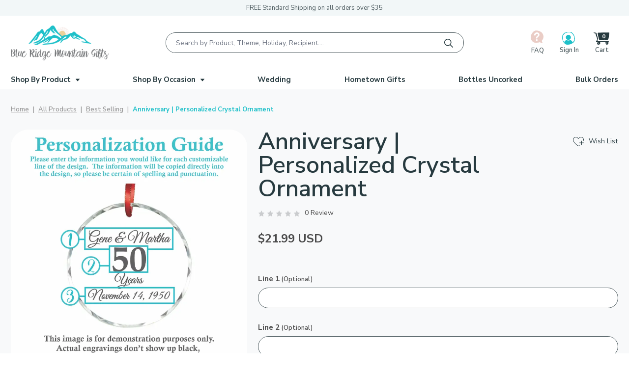

--- FILE ---
content_type: text/html; charset=utf-8
request_url: https://blueridgemountaingifts.com/anniversary-personalized-crystal-ornament.html
body_size: 258558
content:
<!DOCTYPE html><html lang="en" class="no-js"><script>window.addEventListener('DOMContentLoaded', function () {sessionStorage.setItem('continue_url', 'https://blueridgemountaingifts.com/anniversary-personalized-crystal-ornament.html');});</script><!-- bundle.mvt is a generated file. To modify, edit bundle.ejs or webpack.common.js -->
<head><meta charset="utf-8">
<meta name="viewport" content="width=device-width, initial-scale=1">
<base href="https://blueridgemountaingifts.com/mm5/">
<title>Anniversary | Personalized Crystal Ornament</title>
<link rel="preconnect" crossorigin href="https://fonts.gstatic.com" data-resource-group="css_list" data-resource-code="preconnect-google-fonts" /><link type="text/css" media="all" rel="stylesheet" href="css/00000001/dropzone.css?T=d1e28392" data-resource-group="css_list" data-resource-code="dropzone" /><link rel="preconnect" crossorigin href="//www.google-analytics.com" data-resource-group="css_list" data-resource-code="preconnect-google-analytics" /><link rel="preconnect" crossorigin href="https://www.googletagmanager.com" data-resource-group="css_list" data-resource-code="preconnect-google-tag-manager" />
<script type="text/javascript">
var json_url = "https:\/\/blueridgemountaingifts.com\/mm5\/json.mvc\u003F";
var json_nosessionurl = "https:\/\/blueridgemountaingifts.com\/mm5\/json.mvc\u003F";
var Store_Code = "blueridgemountaingifts";
</script>
<script type="text/javascript" src="https://blueridgemountaingifts.com/mm5/clientside.mvc?T=590e2766&amp;Filename=ajax.js" integrity="sha512-hBYAAq3Edaymi0ELd4oY1JQXKed1b6ng0Ix9vNMtHrWb3FO0tDeoQ95Y/KM5z3XmxcibnvbVujqgLQn/gKBRhA==" crossorigin="anonymous"></script>
<script type="text/javascript">
var MMThemeBreakpoints =
[
{
"code":	"mobile",
"name":	"Mobile",
"start":	{
"unit": "px",
"value": ""
}
,
"end":	{
"unit": "em",
"value": "39.999"
}
}
,{
"code":	"tablet",
"name":	"Tablet",
"start":	{
"unit": "px",
"value": ""
}
,
"end":	{
"unit": "em",
"value": "59.999"
}
}
];
</script>
<script type="text/javascript" src="https://blueridgemountaingifts.com/mm5/clientside.mvc?T=590e2766&amp;Module_Code=paypalcp&amp;Filename=runtime.js" integrity="sha512-A6/Hrcz8/r8OYVd2LYO313hk0S6tB5l/XeeOIIsdTxBuJqhAXWVVYIyDEomW+X+c75UgL0HeRe1C+MA3wdZSUw==" crossorigin="anonymous" async defer></script>
<script src="https://www.paypal.com/sdk/js?client-id=AcCNNzIa9VV_d1q2jFf4pNN33IIecvECC34nYq0EJIGN9EonWCRQD5JkXT_EDm6rOSCvnRE9g6JOGZXc&amp;merchant-id=RZ73KRYYXF8VY&amp;currency=USD&amp;components=buttons,messages" data-partner-attribution-id="Miva_PCP"></script>
<script type="text/javascript" src="https://blueridgemountaingifts.com/mm5/clientside.mvc?T=590e2766&amp;Module_Code=cmp-cssui-searchfield&amp;Filename=runtime.js" integrity="sha512-GT3fQyjPOh3ZvhBeXjc3+okpwb4DpByCirgPrWz6TaihplxQROYh7ilw9bj4wu+hbLgToqAFQuw3SCRJjmGcGQ==" crossorigin="anonymous" async defer></script>
<script type="text/javascript">
var MMSearchField_Search_URL_sep = "https:\/\/blueridgemountaingifts.com\/search.html\u003FSearch=";
(function( obj, eventType, fn )
{
if ( obj.addEventListener )
{
obj.addEventListener( eventType, fn, false );
}
else if ( obj.attachEvent )
{
obj.attachEvent( 'on' + eventType, fn );
}
})( window, 'mmsearchfield_override', function()
{
/*** This function allows you to prepend or append code to an existing function.* https://stackoverflow.com/questions/9134686/adding-code-to-a-javascript-function-programmatically*/function functionExtender(container, funcName, prepend, append) {(function () {'use strict';let cachedFunction = container[funcName];container[funcName] = function () {if (prepend) {prepend.apply(this);}let result = cachedFunction.apply(this, arguments);if (append) {append.apply(this);}return result;};})();}/*** This controls what happens when you click TAB on a selected search item.*/functionExtender(MMSearchField.prototype,'Event_Keydown',function () {},function () {let tabTarget = this.selected_item;if (tabTarget !== null) {if (event.keyCode === 9 && tabTarget !== this.menu_item_storesearch) {this.element_search.value = tabTarget.childNodes[0].getAttribute('data-search');}}});MMSearchField.prototype.onMenuAppendHeader = function () {return null;};MMSearchField.prototype.onMenuAppendItem = function (data) {let searchResult;searchResult = newElement('li', {'class': 'x-search-preview__entry'}, null, null);searchResult.innerHTML = data;searchResult.setAttribute('aria-selected', 'false');searchResult.setAttribute('role', 'option');return searchResult;};MMSearchField.prototype.Menu_Item_Select = function (item) {this.selected_item = item;this.menu_items.forEach(function (menuItem) {menuItem.setAttribute('aria-selected', 'false');});if (item !== null) {this.selected_item.className = classNameAdd( this.selected_item, 'mm_searchfield_menuitem_selected' );this.selected_item.setAttribute('aria-selected', 'true');}};MMSearchField.prototype.onMenuAppendStoreSearch = function (search_value) {let searchAll;searchAll = newElement('li', {'class': 'x-search-preview__search-all'}, null, null);searchAll.element_text = newTextNode('Search store for product "' + search_value + '"', searchAll);searchAll.setAttribute('aria-selected', 'false');searchAll.setAttribute('role', 'option');return searchAll;};MMSearchField.prototype.onFocus = function () {this.element_menu.classList.toggle('x-search-preview--open');};MMSearchField.prototype.onBlur = function () {this.element_menu.classList.toggle('x-search-preview--open');};
} );
</script>
<script type="text/javascript" src="https://blueridgemountaingifts.com/mm5/clientside.mvc?T=590e2766&amp;Filename=runtime_ui.js" integrity="sha512-ZIZBhU8Ftvfk9pHoUdkXEXY8RZppw5nTJnFsMqX+3ViPliSA/Y5WRa+eK3vIHZQfqf3R/SXEVS1DJTjmKgVOOw==" crossorigin="anonymous" async defer></script><link rel="preconnect" href="https://termly.io" /><!-- Termly Consent Banner --><script async type="text/javascript" src="https://app.termly.io/resource-blocker/948673a7-e1dd-4a5f-95a9-4092cc7d4c3d?autoBlock=on"></script><!-- End Termly Consent Banner --><!-- Google Tag Manager --><script>(function(w,d,s,l,i){w[l]=w[l]||[];w[l].push({'gtm.start':new Date().getTime(),event:'gtm.js'});var f=d.getElementsByTagName(s)[0],j=d.createElement(s),dl=l!='dataLayer'?'&l='+l:'';j.async=true;j.src='https://www.googletagmanager.com/gtm.js?id='+i+dl;f.parentNode.insertBefore(j,f);})(window,document,'script','dataLayer','GTM-K7SJC2C');</script><!-- End Google Tag Manager --><link rel="canonical" href="https://blueridgemountaingifts.com/anniversary-personalized-crystal-ornament.html" itemprop="url"><meta name="keywords" content="Blue Ridge Mountain Gifts, wedding anniversary ornaments, 50th wedding anniversary ornament, engraved ornament, custom crystal ornament, personalized christmas decorations" />
<meta name="description" content="Our custom crystal ornaments are tailored specifically for you. The design is personalized with the information you provide and then laser engraved into the ornament, making the design permanent. These personalized ornaments make a great gift for Christmas or they can be given to mark life milestones and commemorate loved ones." />
<link rel="preconnect" href="https://fonts.googleapis.com"><link rel="preconnect" href="https://fonts.gstatic.com" crossorigin><link href="https://fonts.googleapis.com/css2?family=Nunito+Sans:ital,wght@0,400;0,600;0,700;0,800;1,400;1,600;1,700;1,800&display=swap" rel="stylesheet"><link rel="apple-touch-icon" sizes="180x180" href="/apple-touch-icon.png"><link rel="icon" type="image/png" sizes="32x32" href="/favicon-32x32.png"><link rel="icon" type="image/png" sizes="16x16" href="/favicon-16x16.png"><!-- Google Merchant Google tag (gtag.js) --><script async src="https://www.googletagmanager.com/gtag/js?id=AW-16708985376"></script><script>window.dataLayer = window.dataLayer || [];function gtag(){dataLayer.push(arguments);}gtag('js', new Date());gtag('config', 'AW-16708985376');</script><!-- Microsoft Clarity Tracker --><script type="text/javascript">(function(c,l,a,r,i,t,y){c[a]=c[a]||function(){(c[a].q=c[a].q||[]).push(arguments)};t=l.createElement(r);t.async=1;t.src="https://www.clarity.ms/tag/"+i;y=l.getElementsByTagName(r)[0];y.parentNode.insertBefore(t,y);})(window, document, "clarity", "script", "otfgwnq0jh");</script><link type="text/css" media="all" rel="stylesheet" integrity="sha256-lWOXBr8vqpiy3pliCN1FmPIYkHdcr8Y0nc2BRMranrA= sha384-0K5gx4GPe3B0+RaqthenpKbJBAscHbhUuTd+ZmjJoHkRs98Ms3Pm2S4BvJqkmBdh sha512-wrhf+QxqNNvI+O73Y1XxplLd/Bt2GG2kDlyCGfeByKkupyZlAKZKAHXE2TM9/awtFar6eWl+W9hNO6Mz2QrA6Q==" crossorigin="anonymous" href="https://blueridgemountaingifts.com/mm5/json.mvc?Store_Code=blueridgemountaingifts&amp;Function=CSSResource_Output&amp;CSSResource_Code=mm-theme-styles&T=724e072f" data-resource-group="modules" data-resource-code="mm-theme-styles" /><script data-resource-group="head_tag" data-resource-code="GTM-head-tag">(function(w,d,s,l,i){w[l]=w[l]||[];w[l].push({'gtm.start':new Date().getTime(),event:'gtm.js'});var f=d.getElementsByTagName(s)[0],j=d.createElement(s),dl=l!='dataLayer'?'&l='+l:'';j.async=true;j.src='https://www.googletagmanager.com/gtm.js?id='+i+dl;f.parentNode.insertBefore(j,f);})(window,document,'script','dataLayer','GTM-KFTBQ6NG');</script><script data-resource-group="head_tag" data-resource-code="GTM-dataLayer">
var dataLayer = dataLayer || [];
var clearEcommerceDataLayer = () => {
dataLayer.push({ ecommerce: null });
};
dataLayer.push({
canonicalUri: '\/anniversary-personalized-crystal-ornament.html',
canonicalUrl: 'https:\/\/blueridgemountaingifts.com\/anniversary-personalized-crystal-ornament.html',
category: {
code: 'best_selling',
name: 'Best Selling'
},
global: {
action: '',
basket: {
basketId: 'provisional'
},
categoryCode: 'best_selling',
function: '',
moduleFunction: '',
productCode: 'OR-CRCIR-4003',
screen: 'PROD',
uiException: ''
},
page: {
code: 'PROD',
name: 'Product Display'
},
product: {
code: 'OR-CRCIR-4003',
name: 'Anniversary \u007C Personalized Crystal Ornament',
sku: 'OR-CRCIR-4003'
}
});
window.addEventListener('DOMContentLoaded', () => {
document.querySelectorAll('form').forEach(form => {
if (form.getAttribute('name')?.length) {
return;
}
const identifier = form.elements?.Action?.value ?? form.dataset?.hook ?? form.querySelector('legend')?.innerText;
if (identifier?.length) {
form.name = identifier;
}
});
});
window.addEventListener('DOMContentLoaded', () => {
let timeoutId;
const debouncedSearch = (e) => {
clearTimeout(timeoutId);
timeoutId = setTimeout(() => {
const search_term = e?.target?.value;
if (!search_term?.length) {
return;
}
dataLayer.push({
event: 'search',
search_term
});
}, 500);
};
const searchInputs = document.querySelectorAll('input[name="Search"]');
searchInputs.forEach(input => {
input.addEventListener('input', debouncedSearch)
});
});
class MMXPromotionTracker {
constructor() {
window.addEventListener('DOMContentLoaded', () => {
this.init();
});
}
init() {
this.#bindEvents();
this.promotions = document.querySelectorAll('[data-flex-item]');
if (!this.promotions.length) {
return;
}
this.promotionObserver = new IntersectionObserver((entries) => {
this.observedCallback(entries);
}, {threshold: [0.75]});
this.promotions.forEach((promotion, i) => {
this.promotionObserver.observe(promotion);
promotion.addEventListener('click', (e) => {
this.promotionClicked(promotion, e);
});
});
}
promotionClicked(promotion, e){
let clickedLink = false;
let products = [];
let clickedHero;
e.composedPath().forEach(item => {
if (item.nodeName === 'A' || (item.nodeName === 'MMX-HERO' && item.dataset?.href?.length)) {
clickedLink = true;
}
if (item.nodeName === 'MMX-HERO') {
clickedHero = item;
} else if (item.nodeName === 'MMX-PRODUCT-CAROUSEL') {
const clickedProductIndex = [...item.shadowRoot.querySelectorAll('mmx-hero[slot="hero_slide"]')].findIndex(heroSlide => heroSlide === clickedHero);
products = [item?.products[clickedProductIndex]];
} else if (item.nodeName === 'MMX-FEATURED-PRODUCT') {
products = [item?.product];
}
});
if (clickedLink) {
this.trackPromotion('select_promotion', promotion, products);
}
};
trackPromotion(event, item, products = []) {
clearEcommerceDataLayer();
dataLayer.push({
event,
ecommerce: {
creative_name: item.getAttribute('data-flex-item'),
creative_slot: [...this.promotions].findIndex(promotion => promotion === item) + 1,
items: this.productsToEcommerceItems(products),
promotion_id: item.getAttribute('data-flex-component')
}
});
if (item?.nodeName === 'MMX-PRODUCT-CAROUSEL') {
this.trackProductList(event, item, products);
}
};
trackProductList(event, item, products = []) {
if (!products?.length) {
return;
}
clearEcommerceDataLayer();
dataLayer.push({
event: event === 'select_promotion' ? 'select_item' : 'view_item_list',
ecommerce: {
item_list_id: item.getAttribute('id'),
item_list_name: item?.data?.heading?.heading_text?.value ?? item.getAttribute('id'),
items: this.productsToEcommerceItems(products)
}
});
}
observedCallback(entries) {
entries.forEach((entry, entryIndex) => {
if (!entry.isIntersecting) {
return;
}
this.trackPromotion('view_promotion', entry.target, entry.target?.products);
});
};
productsToEcommerceItems(products = []) {
if (!products?.length) {
return [];
}
return products.map((item, i) => {
return {
item_id: item.code,
item_name: item.name,
item_sku: item?.sku,
index: i,
price: item.price,
discount: item.base_price - item.price,
quantity: 1
}
});
}
#bindEvents() {
document.addEventListener('view_item_list', (e) => this.#onViewItemList(e), {capture: true});
document.addEventListener('select_item', (e) => this.#onSelectItem(e), {capture: true});
}
#onViewItemList(e) {
clearEcommerceDataLayer();
dataLayer.push({
event: 'view_item_list',
ecommerce: {
item_list_id: e.detail?.item_list_id,
item_list_name: e.detail?.item_list_name,
items: this.productsToEcommerceItems(e.detail?.products)
}
});
}
#onSelectItem(e) {
clearEcommerceDataLayer();
dataLayer.push({
event: 'select_item',
ecommerce: {
currency: 'USD',
value: e.detail?.products?.reduce((value, product) => {
return value += product?.price ?? 0;
}, 0),
item_list_id: e.detail?.item_list_id,
item_list_name: e.detail?.item_list_name,
items: this.productsToEcommerceItems(e.detail?.products)
}
});
}
}
new MMXPromotionTracker();
clearEcommerceDataLayer();
dataLayer.push({
	"ecommerce": {
		"item_list_id": "related_products",
		"item_list_name": "Related Products",
		"items": [
			{
				"discount": 0,
				"index": 0,
				"item_id": "OR-CRCIR-4002",
				"item_name": "Angel \u007C Personalized Crystal Ornament",
				"item_sku": "OR-CRCIR-4002",
				"item_variant": "",
				"price": 21.99,
				"quantity": 1
			},
			{
				"discount": 0,
				"index": 1,
				"item_id": "OR-CRCIR-4004",
				"item_name": "Baby\u0027s First Christmas \u007C Personalized Crystal Ornament",
				"item_sku": "OR-CRCIR-4004",
				"item_variant": "",
				"price": 21.99,
				"quantity": 1
			},
			{
				"discount": 0,
				"index": 2,
				"item_id": "OR-CRCIR-4010",
				"item_name": "Joy to the World \u007C Personalized Crystal Ornament",
				"item_sku": "OR-CRCIR-4010",
				"item_variant": "",
				"price": 21.99,
				"quantity": 1
			},
			{
				"discount": 0,
				"index": 3,
				"item_id": "OR-CRCIR-4012",
				"item_name": "Manger \u007C Personalized Crystal Ornament",
				"item_sku": "OR-CRCIR-4012",
				"item_variant": "",
				"price": 21.99,
				"quantity": 1
			},
			{
				"discount": 0,
				"index": 4,
				"item_id": "OR-CRCIR-4014",
				"item_name": "Pawprint \u007C Personalized Crystal Ornament",
				"item_sku": "OR-CRCIR-4014",
				"item_variant": "",
				"price": 21.99,
				"quantity": 1
			},
			{
				"discount": 0,
				"index": 5,
				"item_id": "OR-CRCIR-4018",
				"item_name": "Baby Feet \u007C Personalized Crystal Ornament",
				"item_sku": "OR-CRCIR-4018",
				"item_variant": "",
				"price": 21.99,
				"quantity": 1
			},
			{
				"discount": 0,
				"index": 6,
				"item_id": "OR-CRCIR-4019",
				"item_name": "Newborn \u007C Personalized Crystal Ornament",
				"item_sku": "OR-CRCIR-4019",
				"item_variant": "",
				"price": 21.99,
				"quantity": 1
			},
			{
				"discount": 0,
				"index": 7,
				"item_id": "OR-CRCIR-4020",
				"item_name": "We\u0027re Engaged \u007C Personalized Crystal Ornament",
				"item_sku": "OR-CRCIR-4020",
				"item_variant": "",
				"price": 21.99,
				"quantity": 1
			},
			{
				"discount": 0,
				"index": 8,
				"item_id": "OR-CRCIR-4021",
				"item_name": "Couple Ornament \u007C Personalized Crystal Ornament",
				"item_sku": "OR-CRCIR-4021",
				"item_variant": "",
				"price": 21.99,
				"quantity": 1
			},
			{
				"discount": 0,
				"index": 9,
				"item_id": "OR-CRCIR-4022",
				"item_name": "Family Christmas \u007C Personalized Crystal Ornament",
				"item_sku": "OR-CRCIR-4022",
				"item_variant": "",
				"price": 21.99,
				"quantity": 1
			}
		]
	},
	"event": "view_item_list"
});
class SelectItemTracker {
listSelectors = {
related_products: [
'.x-product-list--related .x-product-list__link',
'.t-related-product-list .x-product-list__link',
'#js-related-products-carousel [data-mm-linktype="product-list-link"]',
'#js-PROD [data-mm-linktype="product-list-link"]',
'.cmp-product-list .cmp-product-list__item:not(.cmp-product-list__header)',
'[data-hook="related-products"] .mm-card-grid-item__wrapper'
],
wish_list_items: [
'#js-WISH .t-basket__product-details a:not([href*="Edit_Wish"], [href*="Action=RMWL"])',
'#js-WISH .basket-product-row a:not([href*="Edit_Wish"], [href*="Action=RMWL"])',
'#js-WISH .basket-display__product-row a:not([href*="Edit_Wish"], [href*="Action=RMWL"])'
],
order_status: [
'.t-page-ords .t-basket__product-name',
'.t-account-landing__order-list a',
'#js-ORDS .basket-product-row a',
'.order-summary-display a'
]
};
productLists = [
'search_results',
'category_listing',
'all_products'
]
productListLinkSelectors = [
'.x-product-list .x-product-list__link',
'.cmp-product-list .cmp-product-list__item',
'#js-product-list .category-product',
'#js-product-list [data-mm-linktype="product-list-link"]',
'.product-grid [data-mm-linktype="product-list-link"]'
];
constructor() {
window.addEventListener('DOMContentLoaded', () => {
this.init();
});
}
init() {
this.buildProductListLinkSelectors();
Object.keys(this.listSelectors).forEach(listId => {
this.bindListEvents(listId);
});
}
buildProductListLinkSelectors() {
this.productLists.forEach(productList => {
this.listSelectors[productList] = this.productListLinkSelectors;
});
}
bindListEvents(listId) {
const viewItemListEvent = this.getViewItemListEvent(listId);
if (!viewItemListEvent) {
return;
}
const listSelectors = this.listSelectors[listId];
const firstMatchingSelector = listSelectors.find(selector => {
return document.querySelector(selector) !== null;
});
const listItemLinks = document.querySelectorAll(firstMatchingSelector);
listItemLinks.forEach((listItemLink, index) => {
listItemLink.addEventListener('click', () => {
this.trackSelectItem(viewItemListEvent, index);
});
});
}
getViewItemListEvent(list_id) {
return window?.dataLayer?.find(item => {
return item?.event === 'view_item_list' && item?.ecommerce?.item_list_id === list_id;
});
}
trackSelectItem(viewItemListEvent, itemIndex) {
const selectedItem = structuredClone(viewItemListEvent?.ecommerce?.items?.[itemIndex]);
if (typeof selectedItem !== 'object') {
return;
}
clearEcommerceDataLayer();
dataLayer.push({
event: 'select_item',
ecommerce: {
currency: 'USD',
value: selectedItem?.price,
item_list_id: viewItemListEvent?.ecommerce.item_list_id,
item_list_name: viewItemListEvent?.ecommerce.item_list_name,
items: [
selectedItem
]
}
});
}
}
new SelectItemTracker();
class ProductTracker {
options = {
adprButtonSelector: '[data-hook="add-to-cart"], #js-add-to-cart',
adprFormSelector: 'form[name="add"], #js-purchase-product',
atwlButtonSelector: '[value="Add To Wish List" i], .t-product-layout-purchase__add-to-wish, #add-to-wishlist-wrap, [data-hook="add-to-wish-list"], .product-details__wish-list'
};
constructor(options = {}) {
this.options = {
...this.options,
...options
};
window.addEventListener('load', () => {
this.init();
});
}
init() {
this.adprForm = this.options?.adprForm ?? document.querySelector(this.options.adprFormSelector);
this.adprButton = this.options?.adprButton ?? document.querySelector(this.options.adprButtonSelector);
this.atwlButton = this.options?.atwlButton ?? document.querySelector(this.options.atwlButtonSelector);
if (this.adprForm?.nodeName !== 'FORM') {
return;
}
this.listenForViewItem();
this.listenForAddToCart();
this.listenForAddToWishlist()
}
listenForViewItem() {
if ('AttributeMachine' in window && this.getProductAttributeCount() > 0) {
this.listenForPriceChanged();
return;
}
this.trackViewItem();
}
getProductAttributeCount() {
return Number(this.adprForm.elements?.Product_Attribute_Count?.value ?? 0);
}
listenForPriceChanged() {
window?.MivaEvents?.SubscribeToEvent?.('price_changed', (productData) => {
this.onPriceChanged(productData);
});
}
onPriceChanged(productData) {
this.productData = productData;
if (!this?.viewedItem) {
this.trackViewItem();
}
}
trackViewItem() {
this.viewedItem = this.track('view_item');
}
listenForAddToCart() {
this.adprForm?.addEventListener('click', (e) => {
if (e.target !== this.adprButton) {
return;
}
this.track('add_to_cart');
}, { capture: true });
}
listenForAddToWishlist() {
this.atwlButton?.addEventListener('click', () => {
this.track('add_to_wishlist');
});
}
track(event) {
if (!this.shouldTrack(event)) {
return;
}
const dataLayerItem = this.getBaseDataLayerItem();
let price = Number(dataLayerItem.ecommerce.value);
let additionalPrice = Number(dataLayerItem.ecommerce.items[0].price) + Number(dataLayerItem.ecommerce.items[0].discount);
if (typeof this?.productData === 'object') {
price = this.productData.price;
additionalPrice = this.productData.additional_price ?? this.productData.price;
}
clearEcommerceDataLayer();
dataLayerItem.event = event;
dataLayerItem.ecommerce.value = price;
dataLayerItem.ecommerce.items[0].price = price;
dataLayerItem.ecommerce.items[0].discount = Number((additionalPrice - price).toFixed(2));
dataLayerItem.ecommerce.items[0].quantity = this.adprForm.elements.Quantity.value;
dataLayerItem.ecommerce.items[0].item_variant = this.getItemVariant();
dataLayer.push(dataLayerItem);
if (event === 'add_to_cart') {
window?.basketMonitor?.reportAddToCart(dataLayerItem);
}
return dataLayerItem;
}
shouldTrack(event) {
if(['add_to_cart', 'add_to_wishlist'].includes(event)) {
return this.adprForm.checkValidity();
}
return true;
}
getBaseDataLayerItem() {
return {
event: null,
ecommerce: {
currency: 'USD',
value: '21.99',
items: [
{
item_id: 'OR-CRCIR-4003',
item_sku: 'OR-CRCIR-4003',
item_name: 'Anniversary \u007C Personalized Crystal Ornament',
price: '21.99',
discount: '0',
index: 0,
item_brand: '',
}
]
}
}
}
getItemVariant() {
const attributeValueInputs = [...this.adprForm.querySelectorAll('[name*="Product_Attributes"][name*=":value"]:is(:checked, select, [type="text"], textarea)')];
const itemVariant = attributeValueInputs.reduce((values, input) => {
const attributeCode = this.adprForm.querySelector(`[name="${input.name.replace(':value', ':code')}"]`)?.value;
if (input?.type === 'checkbox') {
values.push(attributeCode);
}
else if (input.value.length > 0) {
values.push(`${attributeCode}: ${input.value}`);
}
return values;
}, []);
const subscriptionValue = this.getSubscriptionValue();
if (typeof subscriptionValue === 'string') {
itemVariant.push(subscriptionValue);
}
return itemVariant.join(', ');
}
getSubscriptionValue() {
const checkedSubscriptionOrderOnceRadio = this.adprForm.querySelector('input[type="radio"][name="Product_Subscription_Term_ID"][value="0"]:checked');
const subscriptionTermSelect = this.adprForm.querySelector('select[name="Product_Subscription_Term_ID"]:not(:disabled)');
const isSubscribing = checkedSubscriptionOrderOnceRadio === null && Number(subscriptionTermSelect?.value) > 0;
if (isSubscribing) {
return subscriptionTermSelect.selectedOptions?.[0]?.innerText;
}
}
}
new ProductTracker();
clearEcommerceDataLayer();
dataLayer.push({
	"ecommerce": {
		"coupon": "",
		"currency": "USD",
		"shipping_tier": "",
		"value": 0
	},
	"event": "mm_global_minibasket"
});
class BasketMonitor {
constructor() {
this.storageKey = 'mm-blueridgemountaingifts-basket-monitor';
window.addEventListener('DOMContentLoaded', () => {
this.init();
});
}
canLocalStorage() {
const storeTestKey = this.storageKey + '--test';
if (this.saveCurrentItems(storeTestKey)) {
localStorage?.removeItem(storeTestKey);
return true;
}
return false;
}
init() {
this.setCurrentItemsFromDataLayer();
if (!this.canLocalStorage()) {
return;
}
this.handleBasketChanges();
this.pastItems = this.getItemsFromLocalStorage();
this.comparePastWithCurrent();
this.saveCurrentItems();
this.trackResults();
}
handleBasketChanges() {
const orderProcessed = '0';
if (orderProcessed === '1') {
this.clearCurrentItems();
}
}
setCurrentItemsFromDataLayer() {
const eventsWithBasketItems = ['mm_global_minibasket', 'view_cart', 'begin_checkout', 'add_shipping_info', 'add_payment_info'];
const basketEvent = dataLayer.find(item => eventsWithBasketItems.includes(item?.event));
this.currentItems = this.createMapFromItems(basketEvent?.ecommerce?.items);
}
getItemsFromLocalStorage() {
try {
return new Map(JSON.parse(localStorage.getItem(this.storageKey)));
} catch {
return new Map();
}
}
createMapFromItems(items = []) {
if (!(items instanceof Array)) {
return new Map();
}
return items.reduce((map, item) => {
return map.set(this.createItemKey(item), item);
}, new Map());
}
createItemKey(item = {}) {
return JSON.stringify({
id: item?.item_id,
variant: item?.item_variant
});
}
comparePastWithCurrent() {
this.results = {
added: [],
removed: [],
unchanged: [],
updated: []
};
const allItems = new Map([...this.pastItems, ...this.currentItems]);
allItems.forEach((value, key) => {
const pastItem = this.pastItems.get(key);
const currentItem = this.currentItems.get(key);
if (typeof pastItem === 'undefined') {
this.results.added.push(currentItem);
} else if (typeof currentItem === 'undefined') {
this.results.removed.push(pastItem);
} else if (JSON.stringify(currentItem) == JSON.stringify(pastItem)) {
this.results.unchanged.push(currentItem);
} else {
this.results.updated.push(currentItem);
const quantityChange = currentItem.quantity - pastItem.quantity;
if (quantityChange > 0) {
this.results.added.push({
...currentItem,
quantity: quantityChange
});
} else if (quantityChange < 0) {
this.results.removed.push({
...currentItem,
quantity: Math.abs(quantityChange)
})
}
}
});
}
trackResults() {
this.trackEvent('add_to_cart', this?.results?.added);
this.trackEvent('remove_from_cart', this?.results?.removed);
}
trackEvent(event, items = []) {
if (typeof event !== 'string' || !(items instanceof Array) || !items.length) {
return;
}
clearEcommerceDataLayer();
dataLayer.push({
event,
ecommerce: {
currency: 'USD',
value: this.determineItemsValue(items),
items
}
});
}
determineItemsValue(items = []) {
if (!(items instanceof Array)) {
return 0;
}
return items.reduce((value, item) => {
return value += item.quantity * item.price;
}, 0);
}
clearCurrentItems() {
return localStorage.removeItem(this.storageKey);
}
saveCurrentItems(storageKey = this.storageKey) {
try {
localStorage.setItem(storageKey, JSON.stringify([...this.currentItems]));
return true;
} catch (e) {
return false;
}
}
reportAddToCart(event) {
this.pastItems = this.getItemsFromLocalStorage();
this.currentItems = structuredClone(this.pastItems);
this.addItemsFromEvent(this.currentItems, event);
this.comparePastWithCurrent();
this.saveCurrentItems();
}
addItemsFromEvent(items, event = {}) {
event?.ecommerce?.items?.forEach(addedItem => {
const itemKey = this.createItemKey(addedItem);
const existingItem = this.currentItems.get(itemKey);
if (typeof existingItem === 'undefined') {
items.set(itemKey, addedItem);
} else {
items.set(itemKey, {
...existingItem,
quantity: Number(existingItem.quantity) + Number(addedItem.quantity)
});
}
});
}
}
var basketMonitor = new BasketMonitor();
</script>
<!-- Webpack Head -->
<script>__webpack_public_path__ = '/mm5/theme/production';</script>
<script data-bundle-asset defer src="/mm5/theme/production/dist/polyfills_head.js"></script>
<script data-bundle-asset defer src="/mm5/theme/production/dist/main_head.js" async></script>
<link data-bundle-asset href="/mm5/theme/production/dist/main-8559e42a.css" rel="stylesheet" />
<script type="text/javascript" src="https://blueridgemountaingifts.com/mm5/clientside.mvc?T=590e2766&amp;Filename=runtime.js" integrity="sha512-EiU7WIxWkagpQnQdiP517qf12PSFAddgl4rw2GQi8wZOt6BLZjZIAiX4R53VP0ePnkTricjSB7Edt1Bef74vyg==" crossorigin="anonymous"></script><script type="text/javascript" src="https://blueridgemountaingifts.com/mm5/clientside.mvc?T=590e2766&amp;Filename=MivaEvents.js" integrity="sha512-bmgSupmJLB7km5aCuKy2K7B8M09MkqICKWkc+0w/Oex2AJv3EIoOyNPx3f/zwF0PZTuNVaN9ZFTvRsCdiz9XRA==" crossorigin="anonymous"></script><script type="text/javascript" src="https://blueridgemountaingifts.com/mm5/clientside.mvc?T=590e2766&amp;Filename=AttributeMachine.js" integrity="sha512-e2qSTe38L8wIQn4VVmCXg72J5IKMG11e3c1u423hqfBc6VT0zY/aG1c//K/UjMA6o0xmTAyxRmPOfEUlOFFddQ==" crossorigin="anonymous"></script><script type="text/javascript">const initialSwatches = this.swatches;const settingsMap = {};AttributeMachine.prototype.Generate_Discount = function (discount) {let discount_div;discount_div = document.createElement('div');discount_div.innerHTML = discount.descrip + ': ' + discount.formatted_discount;return discount_div;};AttributeMachine.prototype.Generate_Swatch = function (product_code, attribute, option) {console.log("Option Code: " + option.code);// if settings are not persisted for current ID, save for later useif (!(attribute.product_id in settingsMap) && this.settings.product_code === product_code) {settingsMap[attribute.product_id] = this.settings;}const usingAttributeTemplate = this.swatch_attributes.find((attr) => attr.template_attribute !== null);//alert(usingAttributeTemplate);//console.log(usingAttributeTemplate);// replace the settings with the set for the current product IDthis.settings = settingsMap[attribute.product_id];this.swatches = document.getElementById(`${this.settings.swatch_element_id}-${attribute.code}`);//alert(this.swatches);//console.log(this.swatches);const swatch = document.createElement('li');const swatchButton = document.createElement('button');swatchButton.setAttribute('type', 'button');swatchButton.setAttribute('aria-label', option.prompt);if (option.image) {if (!/^#[0-9A-Fa-f]{3,6}/g.test(option.image)) {const img = document.createElement('img');img.src = option.image;img.setAttribute('alt', option.prompt);img.setAttribute('loading', 'lazy');swatchButton.appendChild(img);swatch.classList.add('swatch-image');if (this.swatches) {this.swatches.classList.add('has-image');}} else {const div = document.createElement('div');div.className = 'w-10 h-10';div.style.backgroundColor = option.image;swatchButton.appendChild(div);swatch.classList.add('swatch-color');if (this.swatches) {this.swatches.classList.add('has-color');}}} else {swatchButton.innerText = option.prompt;swatch.classList.add('swatch-rectangle');if (this.swatches){this.swatches.classList.add('has-rectangle');}}swatch.classList.add('o-list-inline__item');swatch.setAttribute('data-code', option.code);swatch.setAttribute('data-color', option.prompt);swatch.appendChild(swatchButton);//console.log(this.swatch_attributes);let swatchAttribute;if (usingAttributeTemplate) {swatchAttribute = this.swatch_attributes.find((attr) => attr.template_attribute.code === attribute.code);} else {swatchAttribute = this.swatch_attributes.find((attr) => attr.attribute.code === attribute.code);}console.log(swatchAttribute);if (swatchAttribute && swatchAttribute.select) {const selected = swatchAttribute.select.options[swatchAttribute.select.selectedIndex];console.log("Selected Index: " + swatchAttribute.select.selectedIndex);console.log("Selected Value: " + selected.value);if (option.code === selected.value) {swatchButton.classList.add('x-product-layout-purchase__swatches--active');swatch.classList.add('selected');if (this.swatches) {const swatch_name_element = this.swatches.parentElement.querySelector('[data-hook="attribute-swatch-name"]')if (swatch_name_element) {swatch_name_element.textContent = selected.textContent;}}}}return swatch;};AttributeMachine.prototype.Swatch_Click = function(input, attribute, option) {// override the settings if found in the settings mapthis.settings = input.machine.settings = settingsMap[attribute.product_id] || input.machine.settings;this.swatches = input.machine.swatches = document.getElementById(`${this.settings.swatch_element_id}-${attribute.code}`);const swatchElement = document.getElementById(`${input.machine.settings.swatch_element_id}-${attribute.code}`);let swatch_name_element = swatchElement.parentElement.querySelector('[data-hook="attribute-swatch-name"]');let i;let swatchElements = input.machine.swatches.childNodes[0].childNodes;const optionElements = input.select.options;for (i = 0; i < optionElements.length; i++) {if (optionElements[i].value === option.code) {input.select.selectedIndex = i;}}this.Attribute_Changed(input);swatch_name_element.innerHTML = option.prompt;input.select.dispatchEvent(new Event('change'));/*** Adds focus back to the selected swatch.*/// FIXME: NOT WORKINGswatchElements.forEach(function (swatchElement) {let swatchColor = swatchElement.getAttribute('data-code');let swatchImage = swatchElement.querySelector('button');if (swatchColor === input.select.options[input.select.selectedIndex].value) {swatchImage.focus();swatchElement.classList.add('selected');} else {swatchElement.classList.remove('selected');}});};AttributeMachine.prototype.Pricing_Update = function( data ){var i, i_len, price, additional_price, formatted_price, formatted_additional_price;if ( this.settings.price === 'retail' ){price	= data.retail;formatted_price	= data.formatted_retail;}else if ( this.settings.price === 'base' ){price	= data.base_price;formatted_price	= data.formatted_base_price;}else{price	= data.price;formatted_price	= data.formatted_price;}if ( ( this.settings.additionalprice === 'retail' ) && ( price < data.retail ) ){additional_price	= data.retail;formatted_additional_price	= data.formatted_retail;}else if ( ( this.settings.additionalprice === 'base' ) && ( price < data.base_price ) ){additional_price	= data.base_price;formatted_additional_price	= data.formatted_base_price;}else{additional_price	= null;formatted_additional_price	= '';}if ( this.price_div )	this.price_div.innerHTML	= formatted_price;if ( this.additional_price_div )	this.additional_price_div.innerHTML	= formatted_additional_price;if ( this.discount_div && this.settings.displaydiscounts ){this.discount_div.innerHTML	= '';for ( i = 0, i_len = data.discounts.length; i < i_len; i++ ){this.discount_div.appendChild( this.Generate_Discount( data.discounts[ i ] ) );}}if ( typeof MivaEvents !== 'undefined' ){MivaEvents.ThrowEvent('price_changed', {product_code: this.settings.product_code,price: price,additional_price: additional_price,formatted_price: formatted_price,formatted_additional_price: formatted_additional_price});}}MivaEvents.SubscribeToEvent('price_changed', function (data) {if (!data) {return;}const { product_code, price, formatted_price } = data;const subtotalField = document.querySelector(`[data-hook="product-subtotal"][data-product-code="${product_code}"]`);if (!subtotalField) {return;}subtotalField.dataset.value = price;subtotalField.innerText = formatted_price;});MivaEvents.SubscribeToEvent('variant_changed', function (data) {AJAX_Call_Module(Update_Volume_Pricing, 'runtime', 'discount_volume', 'Runtime_VolumePricing_Load_Product_Variant', 'Product_Code=' + encodeURIComponent(data.product_code) + '&' + 'Variant_ID=' + encodeURIComponent(data.variant_id));});const Update_Volume_Pricing = function (priceData) {const volumePricingContainer = document.querySelector('[data-volume-pricing]');if (priceData.success === 1 && priceData.data.length > 0) {volumePricingContainer.innerHTML = ['<table class="o-table o-table--fixed c-table-simple">','<thead>','<tr class="c-table-simple__row">','<th class="c-table-simple__cell">Quantity</th>','<th class="c-table-simple__cell">Price</th>','</tr>','</thead>','<tbody data-pricing-grid>','</tbody>','</table>'].join('');let tableBody = volumePricingContainer.querySelector('[data-pricing-grid]');priceData.data.forEach(function (entry) {const pricingRow = document.createElement('tr');const quantityCell = document.createElement('td');const priceCell = document.createElement('td');pricingRow.classList.add('c-table-simple__row');quantityCell.classList.add('c-table-simple__cell');priceCell.classList.add('c-table-simple__cell');if (entry.low === entry.high) {quantityCell.innerText = entry.low;} else if (entry.high) {quantityCell.innerText = entry.low + ' - ' + entry.high;} else {quantityCell.innerText = entry.low + '+';}priceCell.innerText = entry.formatted_price;pricingRow.append(quantityCell, priceCell);tableBody.append(pricingRow);});}else {volumePricingContainer.innerHTML = '';}};AttributeMachine.prototype.oninitializeswatches = function( attributes, possible ) {// if attributes are present, override the settings for the matched product IDif (attributes.length) {const productId = attributes[0].product_id;this.settings = settingsMap[productId] || this.settings;}const swatchContainers = document.querySelectorAll(`[id^="${this.settings.swatch_element_id}-"]`);swatchContainers.forEach((swatches) => {if (swatches) {while (swatches.hasChildNodes()) {swatches.removeChild(swatches.lastChild);}}});this.Initialize_Swatches( attributes, possible );}// AttributeMachine.prototype.Empty_Element = function(container) {// while(container.hasChildNodes()) {// container.removeChild( container.lastChild );// }// }</script><meta property="og:title" content="Anniversary | Personalized Crystal Ornament"><meta property="og:type" content="product"><meta property="og:image" content="https://blueridgemountaingifts.com/mm5/graphics/00000001/1/Anniversary_Ornament_main.webp"><meta property="og:url" content="https://blueridgemountaingifts.com/anniversary-personalized-crystal-ornament.html"><meta property="og:site_name" content="Blue Ridge Mountain Gifts"><meta property="og:description" content="Check out the deal on Anniversary | Personalized Crystal Ornament at Blue Ridge Mountain Gifts"><meta property="og:locale" content="en_US"><meta name="twitter:card" content="summary_large_image"><meta name="twitter:site" content="@TWITTER_ACCOUNT"><meta name="twitter:creator" content="@TWITTER_ACCOUNT"><meta name="twitter:url" content="https://blueridgemountaingifts.com/anniversary-personalized-crystal-ornament.html"><meta name="twitter:title" content="Anniversary | Personalized Crystal Ornament"><meta name="twitter:description" content="Check out the deal on Anniversary | Personalized Crystal Ornament at Blue Ridge Mountain Gifts"><meta name="twitter:image" content="https://blueridgemountaingifts.com/mm5/graphics/00000001/1/Anniversary_Ornament_main.webp"><meta name="twitter:image:alt" content="Anniversary | Personalized Crystal Ornament"><script type="application/json">window.builderConfig = "";</script></head><body id="js-PROD" class="o-site-wrapper t-page-prod"><!-- Google Tag Manager (noscript) --><noscript><iframe src="https://www.googletagmanager.com/ns.html?id=GTM-K7SJC2C"height="0" width="0" style="display:none;visibility:hidden"></iframe></noscript><!-- End Google Tag Manager (noscript) --><div id="mini_basket" class="readytheme-contentsection">
<section class="x-mini-basket" data-hook="mini-basket" data-item-count="0" data-subtotal="" aria-modal="true" tabindex="-1"><div class="x-mini-basket__content" data-hook="mini-basket__content" aria-describedby="mb-description" aria-label="Your Cart Summary" role="dialog" tabindex="0"><header><div class="x-mini-basket__header"><strong id="mb-description">My Cart: 0 item(s)</strong><button class="button button--primary u-icon-cross" data-hook="close-mini-basket" aria-label="Close the Mini-Basket"></button></div><hr class="c-keyline"></header><footer class="x-mini-basket__footer"><div class="x-messages x-messages--info">Your Shopping Cart Is Empty</div></footer></div></section>
</div>
<div id="icons" class="readytheme-contentsection">
<div class="visuallyhidden" style="opacity: 0; position: absolute;">
<!-- inject:svg --><svg xmlns="http://www.w3.org/2000/svg" xmlns:xlink="http://www.w3.org/1999/xlink"><defs><style>.b{fill:#4c5a5e;}</style><style>.b{fill:#4c5a5e;}</style><style>.b{fill:#4c5a5e;}</style><style>.b{fill:#273a3f;}</style><style>.b{fill:#fff;}</style><style>.b{fill:#273a3f;fill-rule:evenodd;}</style><style>.b{fill:#273a3f;fill-rule:evenodd;}</style><style>.b{fill:#273a3f;fill-rule:evenodd;}</style><style>.b{fill:#ecd19a;}.c{fill:#fff;}.d{fill:#eacdc6;}.e{fill:#1ec0c9;}</style><style>.b{fill:#ecd19a;}.c{fill:#eacdc6;}.d{fill:#1ec0c9;}.e{fill:#757779;}</style><style>.b{fill:#273a3f;}</style><style>.b{fill:#273a3f;}</style><style>.b{fill:#384a66;fill-rule:evenodd;}</style><style>.b{fill:#fff;}</style><style>.b{fill:#273a3f;fill-rule:evenodd;}</style><style>.b{fill:#1ec0c9;}.c{fill:#273a3f;}</style><style>.b{fill:#ecd19a;}.c{fill:#273a3f;}</style><style>.b{fill:#1ec0c9;}.c{fill:#273a3f;fill-rule:evenodd;}</style><style>.b{fill:#273a3f;}.b,.c{fill-rule:evenodd;}.c{fill:#1ec0c9;}</style>
<path id="path-1" d="M0,0.0749333333 L31.9250667,0.0749333333 L31.9250667,31.984 L0,31.984"/>
</defs><symbol id="accordion-arrow-down" viewBox="0 0 11 9">
<path d="M10.435 0.5L0.56501 0.5C0.38177 0.5 0.205279 0.587273 0.100035 0.743117C-0.0387078 0.948831 -0.0309582 1.2187 0.109784 1.41403L5.05952 8.27117C5.16377 8.41506 5.32701 8.5 5.5 8.5C5.67299 8.5 5.83623 8.41506 5.94048 8.27117L10.8902 1.41403C11.031 1.2187 11.0387 0.948831 10.9 0.743117C10.7947 0.587273 10.6182 0.5 10.435 0.5Z" fill="#273A3F"/>
</symbol><symbol id="accordion-arrow-right" viewBox="0 0 8 11">
<path d="M-4.56128e-07 0.56501L-2.46974e-08 10.435C-1.66877e-08 10.6182 0.0872727 10.7947 0.243117 10.9C0.448831 11.0387 0.718701 11.031 0.914026 10.8902L7.77117 5.94048C7.91506 5.83623 8 5.67299 8 5.5C8 5.32701 7.91506 5.16377 7.77117 5.05952L0.914025 0.109784C0.718701 -0.0309582 0.448831 -0.0387068 0.243116 0.100036C0.0872722 0.20528 -4.64138e-07 0.38177 -4.56128e-07 0.56501Z" fill="#273A3F"/>
</symbol><symbol id="account" viewBox="0 0 26 26"><path d="M25.97,13.76c-.16-2.28-.89-4.5-1.65-6.56-.4-1.08-.82-2.11-1.54-2.95-.27-.31-.58-.58-.91-.83-.11-.15-.23-.29-.36-.43-.86-1.11-1.89-2.03-3.18-2.53C17.56,.17,16.7,.02,15.67,0c-.08,0-.15,0-.22,0-.38,0-.76,.02-1.13,.05-.01,0-.02,0-.03,0-.28-.03-.57-.04-.86-.04-.56,0-1.16,.07-1.77,.18-.28,0-.55-.02-.83-.02-1.7,0-3.46,.17-5.05,.94-1.51,.74-2.81,2.02-3.75,3.68-.44,.37-.86,.77-1.16,1.28-.61,1-.7,2.2-.74,3.24-.03,.66-.03,1.32-.02,1.99-.14,1.06-.14,2.13,.03,3.18,.16,1.01,.48,2.02,.92,2.96,.02,.06,.03,.12,.05,.17,.08,.22,.18,.44,.28,.65,.33,.95,.74,1.81,1.23,2.57,.52,.8,1.33,1.87,2.37,2.73,.83,1,1.8,1.82,3.23,2.16,.77,.19,1.57,.23,2.38,.23,.41,.04,.82,.07,1.23,.06,.57-.02,1.13-.1,1.69-.22,1.03-.1,2.05-.25,3.02-.59,.7-.24,1.38-.56,2.03-.88,2.01-.97,4.29-2.07,5.74-4.04,1.24-1.68,1.83-4,1.65-6.52ZM19.94,2.7c.07,.08,.15,.16,.22,.25-.11-.11-.23-.21-.35-.31,.04,.02,.08,.04,.12,.06Zm4.51,13.49c-.62,1.87-1.71,3.5-2.69,4.71-.15,.18-.31,.37-.49,.57-.05,.03-.11,.06-.16,.09-.13-.68-.36-1.33-.71-1.92-.47-.81-1.13-1.51-1.95-2.08-.64-.45-1.37-.81-2.18-1.08-1.04,.71-2.3,1.13-3.66,1.13s-2.62-.42-3.66-1.13c-.8,.27-1.53,.63-2.18,1.08-.83,.57-1.48,1.27-1.95,2.08-.2,.34-.34,.7-.45,1.08-.44-.75-.98-1.42-1.52-2.06-.54-.65-1.09-1.31-1.51-2.06-.11-.49-.21-.99-.28-1.52-.02-.42-.03-.85-.03-1.28,0-1.9,.06-3.96,.54-5.91,.11-.23,.23-.45,.36-.67,.5-.82,1.1-1.56,1.67-2.24,.67-.79,1.39-1.6,2.31-2.15,.7-.42,1.5-.67,2.28-.92,1.57-.5,3.18-1,4.82-1.28,1.05,.04,2.11,.12,3.13,.27h.04c.49,.21,.98,.43,1.47,.65,2.91,1.64,4.81,4.62,5.61,6.11,.13,.23,.22,.45,.33,.67,.34,1.08,.67,2.16,.9,3.25,.14,1.5,.2,3.06-.03,4.59ZM2.65,5.51l.03-.03-.03,.03Zm-.65,12.75c.18,.22,.36,.44,.54,.65,.58,.69,1.17,1.4,1.6,2.21,.23,.44,.47,.82,.72,1.18,.04,.11,.08,.23,.12,.34-.04-.03-.09-.07-.14-.1-.4-.47-.75-.98-1.03-1.56-.29-.6-.69-1.11-1.07-1.6-.2-.26-.41-.54-.6-.82-.05-.1-.1-.2-.15-.3Zm21.34,1.14c-.06,.1-.13,.2-.2,.3,.07-.1,.13-.2,.2-.3Zm-1.14-14.64c-.37-.48-.76-.94-1.13-1.38l-.04-.05c.15,.1,.3,.19,.44,.3,.23,.33,.46,.67,.67,1.02,.02,.04,.04,.07,.06,.11Zm-3.28-3.04c-.15-.07-.29-.15-.43-.22,.11,.04,.22,.1,.33,.14,.03,.03,.07,.05,.11,.08Zm3.91,19.03c.08-.08,.15-.17,.22-.26-.06,.08-.12,.15-.18,.22-.01,.01-.03,.02-.04,.03Zm.66-14.46c-.23-.46-.47-.91-.72-1.35,.35,.5,.63,1.06,.87,1.66-.05-.1-.1-.21-.15-.31ZM19.03,1.27s-.06-.04-.08-.06c.05,.03,.11,.06,.16,.1-.03-.01-.05-.02-.08-.03ZM6.98,24.77h0ZM5.95,1.47c1.26-.61,2.65-.82,4.04-.88-.1,.03-.2,.06-.31,.09-.82,.17-1.64,.38-2.42,.71-.3,.12-.59,.27-.88,.42-.17,.06-.34,.12-.51,.18-.72,.26-1.36,.51-1.93,.92,.61-.6,1.28-1.09,2.01-1.45ZM1.21,6.27c.07-.11,.15-.21,.23-.32-.01,.02-.02,.05-.03,.07-.39,.94-.68,1.97-.88,3.11,.04-.95,.15-2,.67-2.86Zm22.83,13.69c.24-.39,.45-.85,.64-1.4,.14-.42,.26-.87,.36-1.32,.04-.18,.08-.36,.11-.55,.15-.84,.24-1.74,.26-2.72,.02-.66,0-1.27-.05-1.84,.1,.55,.17,1.1,.21,1.66,.17,2.39-.38,4.58-1.53,6.18Zm-6.3-8.85c0,2.83-2.29,5.12-5.12,5.12s-5.12-2.29-5.12-5.12,2.29-5.12,5.12-5.12,5.12,2.29,5.12,5.12Z"/></symbol><symbol id="add" viewBox="0 0 24 24"><path d="M19 13h-6v6h-2v-6H5v-2h6V5h2v6h6v2z"/></symbol><symbol id="admin-brush" viewBox="0 0 20 19">
<path d="M5 12C3.34 12 2 13.34 2 15C2 16.31 0.84 17 0 17C0.92 18.22 2.49 19 4 19C6.21 19 8 17.21 8 15C8 13.34 6.66 12 5 12ZM18.71 2.63L17.37 1.29C16.98 0.899999 16.35 0.899999 15.96 1.29L7 10.25L9.75 13L18.71 4.04C19.1 3.65 19.1 3.02 18.71 2.63Z" fill="#3E67F8"/>
</symbol><symbol id="admin-close" viewBox="0 0 12 8">
<path d="M5.28997 0.70998L0.699971 5.29998C0.309971 5.68998 0.309971 6.31998 0.699971 6.70998C1.08997 7.09998 1.71997 7.09998 2.10997 6.70998L5.99997 2.82998L9.87997 6.70998C10.27 7.09998 10.9 7.09998 11.29 6.70998C11.68 6.31998 11.68 5.68998 11.29 5.29998L6.69997 0.70998C6.31997 0.31998 5.67997 0.31998 5.28997 0.70998Z" fill="#5E637A"/>
</symbol><symbol id="admin-edit" viewBox="0 0 19 19">
<path d="M0 15.46V18.5C0 18.78 0.22 19 0.5 19H3.54C3.67 19 3.8 18.95 3.89 18.85L14.81 7.94L11.06 4.19L0.15 15.1C0.0500001 15.2 0 15.32 0 15.46ZM17.71 5.04C18.1 4.65 18.1 4.02 17.71 3.63L15.37 1.29C14.98 0.899999 14.35 0.899999 13.96 1.29L12.13 3.12L15.88 6.87L17.71 5.04Z" fill="#3E67F8"/>
</symbol><symbol id="admin-link" viewBox="0 0 18 18">
<path d="M15 16H3C2.45 16 2 15.55 2 15V3C2 2.45 2.45 2 3 2H8C8.55 2 9 1.55 9 1C9 0.45 8.55 0 8 0H2C0.89 0 0 0.9 0 2V16C0 17.1 0.9 18 2 18H16C17.1 18 18 17.1 18 16V10C18 9.45 17.55 9 17 9C16.45 9 16 9.45 16 10V15C16 15.55 15.55 16 15 16ZM11 1C11 1.55 11.45 2 12 2H14.59L5.46 11.13C5.07 11.52 5.07 12.15 5.46 12.54C5.85 12.93 6.48 12.93 6.87 12.54L16 3.41V6C16 6.55 16.45 7 17 7C17.55 7 18 6.55 18 6V0H12C11.45 0 11 0.45 11 1Z" fill="#3E67F8"/>
</symbol><symbol id="admin-tooltip" viewBox="0 0 20 20">
<path d="M10 0C4.48 0 0 4.48 0 10C0 15.52 4.48 20 10 20C15.52 20 20 15.52 20 10C20 4.48 15.52 0 10 0ZM10 15C9.45 15 9 14.55 9 14V10C9 9.45 9.45 9 10 9C10.55 9 11 9.45 11 10V14C11 14.55 10.55 15 10 15ZM11 7H9V5H11V7Z" fill="#5E637A"/>
</symbol><symbol id="arrow-down" viewBox="0 0 36 36">
<path d="M16.5 6v18.26l-8.38-8.38-2.12 2.12 12 12 12-12-2.12-2.12-8.38 8.38v-18.26h-3z"/>
</symbol><symbol id="arrow-left" viewBox="0 0 5 8">
<path d="M5 7.58908L5 0.410917C5 0.277651 4.94545 0.149294 4.84805 0.0727527C4.71948 -0.0281511 4.55081 -0.022515 4.42873 0.0798432L0.143019 3.67965C0.0530845 3.75547 1.69346e-07 3.87419 1.74846e-07 4C1.80345e-07 4.12581 0.0530846 4.24453 0.143019 4.32035L4.42873 7.92016C4.55081 8.02252 4.71948 8.02815 4.84805 7.92725C4.94545 7.85071 5 7.72235 5 7.58908Z" fill="#273A3F"/>
</symbol><symbol id="arrow-right" viewBox="0 0 5 8">
<path d="M-3.31729e-07 7.58908L-1.79617e-08 0.410917C-1.21365e-08 0.277651 0.0545454 0.149294 0.151948 0.0727527C0.280519 -0.0281511 0.449188 -0.022515 0.571266 0.0798432L4.85698 3.67965C4.94692 3.75547 5 3.87419 5 4C5 4.12581 4.94692 4.24453 4.85698 4.32035L0.571266 7.92016C0.449188 8.02252 0.280519 8.02815 0.151948 7.92725C0.0545451 7.85071 -3.37555e-07 7.72235 -3.31729e-07 7.58908Z" fill="#273A3F"/>
</symbol><symbol id="arrow-story" viewBox="0 0 39 19">
<path d="M37.1737 12.0561C37.7454 12.4171 38.1202 12.2407 38.2917 12.1012C38.5363 11.9043 38.6824 11.5597 38.6824 11.1782C38.6824 11.0798 38.6983 10.9526 38.7141 10.8706H39V10.3578C39 9.43485 38.5681 9.43485 37.9678 9.43485C36.5925 9.43485 30.8374 5.27121 26.7529 1.31678C25.3967 0.151778 24.9044 0 24.628 0H24.4629L24.3454 0.151778C24.2151 0.319965 24.1548 0.545581 24.1739 0.787605C24.2183 1.3701 24.7011 2.28898 27.8994 5.04559C28.8269 5.84551 29.9163 6.90385 30.2974 7.34277C30.3419 7.51506 30.4245 7.67094 30.5325 7.80631C30.4213 7.79811 30.3546 7.79811 30.3419 7.79811C30.2593 7.79811 30.0846 7.81452 29.694 7.85144C28.5823 7.95809 25.9811 8.20832 23.0368 8.20832C20.3371 8.20832 17.8597 8.45035 16.6687 8.5652C16.3669 8.59392 16.1065 8.61853 16.0493 8.61853H15.6523V9.1313C15.6523 9.20103 15.6618 9.26666 15.6777 9.3282C11.4852 9.30358 7.35945 9.20923 5.25051 9.02874C3.71644 9.02874 2.84269 9.1313 2.34051 9L1.21693 9.02874C-0.423981 9.02874 -0.17052 10 0.607015 10.4399C0.622895 10.7968 0.861104 10.9649 1.21683 11.1988C1.67737 11.7238 2.70008 12.1053 3.35119 12.1053H4.56764C6.34945 12.8847 16.7385 12.9257 18.9142 12.9257H30.6373L30.1926 13.1719L30.1291 13.217C29.1604 14.0497 27.5374 14.8619 26.7306 15.2065C25.7492 15.629 25.0918 16.0516 24.717 16.5028C24.4438 16.6956 24.3041 16.9417 24.2977 17.2289C24.2914 17.4545 24.393 17.6801 24.5645 17.7991C24.7964 17.9631 25.1521 17.9385 25.5396 17.7457C25.3967 18.1149 25.349 18.4759 25.5491 18.7589C25.8477 19.1856 26.2669 19.2881 29.2684 16.9622C35.5444 12.5976 36.8911 12.0889 37.1769 12.0561H37.1737ZM28.09 10.1076C28.1408 10.1035 28.1885 10.0953 28.2329 10.0912C29.1699 9.99274 30.758 10.083 31.6187 10.3578H27.4897C27.4897 10.2389 27.7279 10.1568 28.09 10.1076Z" fill="#273A3F"/>
</symbol><symbol id="arrow-subcat-down" viewBox="0 0 8 5">
<path d="M7.58908 0H0.410917C0.277651 0 0.149294 0.0545455 0.0727526 0.151948C-0.0281511 0.280519 -0.0225151 0.449188 0.0798432 0.571266L3.67965 4.85698C3.75547 4.94692 3.87419 5 4 5C4.12581 5 4.24453 4.94692 4.32035 4.85698L7.92016 0.571266C8.02252 0.449188 8.02815 0.280519 7.92725 0.151948C7.85071 0.0545455 7.72235 0 7.58908 0Z"/>
</symbol><symbol id="arrow-subcat-up" viewBox="0 0 8 5">
<path d="M0.410916 5L7.58908 5C7.72235 5 7.85071 4.94545 7.92725 4.84805C8.02815 4.71948 8.02252 4.55081 7.92016 4.42873L4.32035 0.143019C4.24453 0.0530844 4.12581 0 4 0C3.87419 0 3.75547 0.0530844 3.67965 0.143019L0.079843 4.42873C-0.0225153 4.55081 -0.0281506 4.71948 0.072753 4.84805C0.149294 4.94545 0.277651 5 0.410916 5Z"/>
</symbol><symbol id="bulb-idea" viewBox="0 0 146 130">
<mask id="mask0_980_25988" style="mask-type:alpha" maskUnits="userSpaceOnUse" x="0" y="0" width="146" height="130">
<rect width="146" height="130" fill="#C4C4C4"/>
</mask>
<g mask="url(#mask0_980_25988)">
<path d="M92.6328 83.1708C92.3763 82.7541 91.8154 82.6419 91.4147 82.8984L87.7606 85.2223L96.1908 78.4428L96.2228 78.4108C96.2228 78.4108 96.2709 78.3627 96.2869 78.3467C96.303 78.3306 96.319 78.2986 96.335 78.2826C96.3511 78.2665 96.3671 78.2345 96.3831 78.2024C96.3831 78.1704 96.4152 78.1544 96.4312 78.1223C96.4312 78.0902 96.4472 78.0742 96.4632 78.0422C96.4632 78.0101 96.4793 77.9941 96.4953 77.962C96.4953 77.93 96.4953 77.9139 96.5113 77.8819C96.5113 77.8498 96.5113 77.8338 96.5113 77.8018C96.5113 77.7697 96.5113 77.7376 96.5113 77.7216C96.5113 77.6896 96.5113 77.6735 96.5113 77.6415C96.5113 77.6094 96.5113 77.5934 96.5113 77.5614C96.5113 77.5293 96.5113 77.4972 96.4953 77.4812C96.4953 77.4492 96.4793 77.4331 96.4632 77.4011C96.4632 77.369 96.4312 77.353 96.4152 77.3209L96.4152 77.2889C96.4152 77.2889 96.3831 77.2568 96.3671 77.2568C96.3671 77.2568 96.3511 77.2248 96.335 77.2088L96.303 77.1767C96.303 77.1767 96.2549 77.1286 96.2389 77.1126C96.2228 77.0966 96.1908 77.0805 96.1748 77.0645C96.1587 77.0485 96.1267 77.0325 96.1106 77.0164C96.0786 77.0164 96.0626 76.9844 96.0305 76.9684C95.9985 76.9684 95.9824 76.9523 95.9504 76.9363C95.9183 76.9363 95.8863 76.9203 95.8702 76.9042C95.8382 76.9042 95.8222 76.9042 95.7901 76.9042C95.7581 76.9042 95.726 76.9042 95.6939 76.9042C95.6619 76.9042 95.6459 76.9042 95.6138 76.9042C95.5818 76.9042 95.5497 76.9042 95.5177 76.9042C95.4856 76.9042 95.4696 76.9042 95.4375 76.9042C95.4055 76.9042 95.3734 76.9042 95.3574 76.9203C95.3253 76.9203 95.3093 76.9363 95.2772 76.9523C95.2452 76.9523 95.2292 76.9844 95.1971 77.0004L95.1651 77.0004L88.7222 81.0873L96.8639 74.7085C96.8639 74.7085 96.8799 74.6925 96.896 74.6765C96.912 74.6605 96.9441 74.6284 96.9601 74.6124C96.9761 74.5963 96.9921 74.5643 97.0082 74.5483C97.0242 74.5322 97.0402 74.5002 97.0562 74.4681C97.0562 74.4361 97.0883 74.4201 97.1043 74.388C97.1043 74.3559 97.1204 74.3399 97.1364 74.3079C97.1364 74.2758 97.1524 74.2598 97.1684 74.2277C97.1684 74.1957 97.1684 74.1796 97.1845 74.1476C97.1845 74.1155 97.1845 74.0995 97.1845 74.0675C97.1845 74.0354 97.1845 74.0033 97.1845 73.9873C97.1845 73.9553 97.1845 73.9392 97.1845 73.9072C97.1845 73.8751 97.1845 73.8431 97.1845 73.8271C97.1845 73.795 97.1845 73.779 97.1684 73.7469C97.1684 73.7149 97.1524 73.6988 97.1364 73.6668C97.1364 73.6347 97.1043 73.6187 97.0883 73.5866C97.0883 73.5866 97.0883 73.5546 97.0723 73.5386C97.0723 73.5386 97.0562 73.5225 97.0402 73.5065C97.0402 73.5065 97.0402 73.4905 97.0242 73.4745C97.0242 73.4745 97.0082 73.4584 96.9921 73.4424C96.9761 73.4264 96.9441 73.3943 96.928 73.3783C96.912 73.3623 96.8799 73.3462 96.8639 73.3302C96.8479 73.3142 96.8158 73.2982 96.7998 73.2821C96.7678 73.2821 96.7517 73.2501 96.7197 73.2341C96.7037 73.2341 96.6716 73.218 96.6395 73.202C96.6075 73.202 96.5754 73.186 96.5594 73.1699C96.5274 73.1699 96.5113 73.1699 96.4793 73.1539C96.4472 73.1539 96.4152 73.1539 96.3991 73.1539C96.3671 73.1539 96.3511 73.1539 96.319 73.1539C96.2869 73.1539 96.2549 73.1539 96.2389 73.1539C96.2068 73.1539 96.1908 73.1539 96.1587 73.1539C96.1267 73.1539 96.0946 73.1539 96.0786 73.186C96.0465 73.186 96.0305 73.202 95.9985 73.218C95.9664 73.218 95.9504 73.2501 95.9183 73.2661C95.9183 73.2661 95.8863 73.2661 95.8702 73.2821L91.0461 76.4234L97.3127 71.8076C97.3127 71.8076 97.3447 71.7756 97.3608 71.7596C97.3768 71.7435 97.4088 71.7275 97.4249 71.6955C97.4409 71.6794 97.4569 71.6474 97.4729 71.6313C97.489 71.6153 97.505 71.5833 97.521 71.5672C97.521 71.5352 97.5531 71.5192 97.5691 71.4871C97.5691 71.455 97.6012 71.439 97.6012 71.407C97.6012 71.3749 97.6172 71.3589 97.6332 71.3268C97.6332 71.2948 97.6332 71.2788 97.6492 71.2467C97.6653 71.2146 97.6492 71.1986 97.6492 71.1666C97.6492 71.1345 97.6492 71.1025 97.6492 71.0864C97.6492 71.0544 97.6492 71.0383 97.6492 71.0063C97.6492 70.9742 97.6492 70.9422 97.6492 70.9262C97.6492 70.8941 97.6492 70.8621 97.6332 70.846C97.6332 70.814 97.6172 70.7979 97.6012 70.7659C97.6012 70.7338 97.5691 70.7178 97.5531 70.6857C97.5531 70.6697 97.5371 70.6537 97.521 70.6377L97.505 70.6377L97.505 70.5896C97.505 70.5896 97.4569 70.5575 97.4569 70.5415C97.4409 70.5255 97.4249 70.4934 97.3928 70.4774C97.3768 70.4614 97.3447 70.4453 97.3287 70.4293C97.2967 70.4133 97.2806 70.3973 97.2486 70.3812C97.2325 70.3812 97.2005 70.3492 97.1845 70.3492C97.1524 70.3492 97.1364 70.3171 97.1043 70.3171C97.0723 70.3171 97.0562 70.3011 97.0242 70.2851C96.9921 70.2851 96.9601 70.2691 96.9441 70.2691C96.912 70.2691 96.896 70.2691 96.8639 70.2691C96.8319 70.2691 96.7998 70.2691 96.7838 70.2691C96.7517 70.2691 96.7357 70.2691 96.7037 70.2691C96.6716 70.2691 96.6395 70.2691 96.6235 70.2691C96.5915 70.2691 96.5754 70.269 96.5434 70.2851C96.5113 70.2851 96.4953 70.3011 96.4632 70.3171C96.4312 70.3171 96.4152 70.3492 96.3831 70.3652C96.3671 70.3652 96.3511 70.3812 96.335 70.3973L90.1646 74.372L94.7964 71.0544L97.3608 69.4677C97.5691 69.3395 97.6973 69.1472 97.7454 68.9388C98.1301 68.6503 98.2262 68.1054 97.9377 67.7047C97.6492 67.304 97.1043 67.2239 96.7037 67.4964L93.8028 69.5799L81.3017 77.3049L97.0723 66.118C97.2646 65.9738 97.3768 65.7815 97.4249 65.5731C97.8255 65.3167 97.9538 64.7718 97.6973 64.3551C97.4409 63.9384 96.896 63.8262 96.4793 64.0826L83.1127 72.593L92.8091 65.6693L96.3831 63.4415C96.6075 63.2973 96.7517 63.0729 96.7838 62.8325L96.8479 62.7844C97.2486 62.4959 97.3447 61.951 97.0562 61.5503C96.7678 61.1497 96.2228 61.0535 95.8222 61.342L91.8314 64.1948L78.513 72.4968L90.7256 63.8903L95.3894 60.8772C95.5818 60.749 95.71 60.5567 95.7741 60.3483C96.1748 60.0598 96.2709 59.5149 95.9824 59.1142C95.6939 58.7136 95.149 58.6174 94.7484 58.9059L89.7319 62.4318L80.0996 68.6663L94.8125 58.0725C94.8125 58.0725 94.8445 58.0404 94.8605 58.0244C94.8766 58.0084 94.9086 57.9923 94.9247 57.9603C94.9407 57.9443 94.9567 57.9122 94.9727 57.8962C94.9888 57.8801 95.0048 57.8481 95.0208 57.8321C95.0208 57.8 95.0529 57.784 95.0689 57.7519C95.0689 57.7199 95.1009 57.7039 95.1009 57.6718C95.1009 57.6397 95.117 57.6237 95.133 57.5917C95.133 57.5596 95.149 57.5436 95.149 57.5115C95.149 57.4795 95.149 57.4474 95.149 57.4314C95.149 57.3993 95.149 57.3833 95.149 57.3513C95.149 57.3192 95.149 57.2871 95.149 57.2711C95.149 57.2391 95.149 57.223 95.149 57.191C95.149 57.1589 95.149 57.1269 95.117 57.1109C95.117 57.0788 95.117 57.0628 95.0849 57.0307C95.0849 56.9987 95.0529 56.9826 95.0368 56.9506C95.0368 56.9346 95.0208 56.9025 95.0048 56.8865L95.0048 56.8544C95.0048 56.8544 94.9567 56.8224 94.9407 56.8063C94.9247 56.7903 94.9086 56.7583 94.8766 56.7422C94.8605 56.7262 94.8285 56.7102 94.8125 56.6941C94.7964 56.6781 94.7644 56.6621 94.7484 56.6461C94.7163 56.6461 94.7003 56.614 94.6682 56.614C94.6362 56.614 94.6201 56.582 94.5881 56.582C94.556 56.582 94.54 56.5659 94.5079 56.5499C94.4759 56.5499 94.4599 56.5339 94.4278 56.5339C94.3958 56.5339 94.3797 56.5339 94.3477 56.5339C94.3156 56.5339 94.2836 56.5339 94.2515 56.5339C94.2195 56.5339 94.2034 56.5339 94.1714 56.5339C94.1393 56.5339 94.1073 56.5339 94.0752 56.5339C94.0432 56.5339 94.0271 56.5339 93.9951 56.5499C93.963 56.5499 93.947 56.5659 93.9149 56.582C93.8829 56.582 93.8669 56.614 93.8348 56.63C93.8188 56.63 93.7867 56.6461 93.7707 56.6621L89.9242 59.2104L93.0976 56.9987C93.0976 56.9987 93.1296 56.9666 93.1457 56.9506C93.1617 56.9346 93.1937 56.9185 93.2098 56.8865C93.2258 56.8704 93.2418 56.8384 93.2578 56.8224C93.2739 56.8063 93.2899 56.7743 93.3059 56.7583C93.3219 56.7422 93.338 56.7102 93.354 56.6781C93.354 56.6461 93.3861 56.63 93.3861 56.598C93.3861 56.5659 93.4021 56.5499 93.4181 56.5178C93.4181 56.4858 93.4341 56.4698 93.4341 56.4377C93.4341 56.4057 93.4341 56.3896 93.4341 56.3576C93.4341 56.3255 93.4341 56.2935 93.4341 56.2774C93.4341 56.2454 93.4341 56.2294 93.4341 56.1973C93.4341 56.1653 93.4341 56.1332 93.4341 56.1172C93.4341 56.0851 93.4341 56.0691 93.4181 56.037C93.4181 56.005 93.4181 55.989 93.3861 55.9569C93.3861 55.9249 93.354 55.9088 93.338 55.8768C93.338 55.8607 93.3219 55.8287 93.3059 55.8127L93.3059 55.7806C93.3059 55.7806 93.2578 55.7486 93.2578 55.7325C93.2418 55.7165 93.2258 55.6844 93.1937 55.6684C93.1777 55.6524 93.1457 55.6364 93.1296 55.6043C93.1136 55.5883 93.0815 55.5723 93.0655 55.5562C93.0335 55.5402 93.0174 55.5242 92.9854 55.5082C92.9694 55.5082 92.9373 55.4761 92.9213 55.4761C92.8892 55.4761 92.8572 55.4601 92.8251 55.444C92.8091 55.444 92.777 55.444 92.761 55.428C92.7289 55.428 92.6969 55.428 92.6648 55.428C92.6328 55.428 92.6168 55.428 92.5847 55.428C92.5527 55.428 92.5206 55.428 92.4885 55.428C92.4565 55.428 92.4405 55.428 92.4084 55.428C92.3764 55.428 92.3443 55.428 92.3122 55.4601C92.2802 55.4601 92.2642 55.4601 92.2321 55.4921C92.2001 55.4921 92.184 55.5242 92.152 55.5402C92.1359 55.5402 92.1039 55.5562 92.0879 55.5723L72.3906 68.2016L91.0461 54.5626C91.0461 54.5626 91.0621 54.5465 91.0782 54.5305C91.0942 54.5145 91.1262 54.4984 91.1423 54.4664C91.1583 54.4504 91.1743 54.4183 91.2064 54.4023C91.2224 54.3863 91.2384 54.3542 91.2545 54.3382C91.2705 54.3222 91.2865 54.2901 91.3025 54.258C91.3025 54.226 91.3346 54.21 91.3346 54.1779C91.3346 54.1459 91.3506 54.1298 91.3667 54.0978C91.3667 54.0657 91.3667 54.0497 91.3827 54.0176C91.3827 53.9856 91.3827 53.9696 91.3827 53.9375C91.3827 53.9054 91.3827 53.8734 91.3827 53.8574C91.3827 53.8253 91.3827 53.8093 91.3827 53.7772C91.3827 53.7452 91.3827 53.7131 91.3827 53.6971C91.3827 53.665 91.3827 53.633 91.3667 53.617C91.3667 53.5849 91.3506 53.5689 91.3346 53.5368C91.3346 53.5048 91.3025 53.4887 91.3025 53.4567C91.3025 53.4567 91.3025 53.4246 91.2865 53.4086C91.2865 53.4086 91.2705 53.3926 91.2545 53.3766C91.2545 53.3766 91.2545 53.3605 91.2384 53.3445C91.2384 53.3445 91.2224 53.3285 91.2064 53.3124C91.1904 53.2964 91.1743 53.2644 91.1423 53.2483C91.1262 53.2323 91.0942 53.2163 91.0782 53.1842C91.0621 53.1682 91.0301 53.1522 91.0141 53.1361C90.982 53.1201 90.966 53.1041 90.9339 53.0881C90.9179 53.0881 90.8858 53.056 90.8538 53.056C90.8217 53.056 90.8057 53.04 90.7736 53.024C90.7416 53.024 90.7256 53.024 90.6935 53.0079C90.6615 53.0079 90.6294 53.0079 90.6134 53.0079C90.5813 53.0079 90.5653 53.0079 90.5332 53.0079C90.5012 53.0079 90.4691 53.0079 90.4531 53.0079C90.4211 53.0079 90.405 53.0079 90.373 53.0079C90.3409 53.0079 90.3089 53.0079 90.2928 53.024C90.2608 53.024 90.2448 53.04 90.2127 53.056C90.1807 53.056 90.1486 53.0881 90.1326 53.0881C90.1326 53.0881 90.1005 53.0881 90.0845 53.1041L78.1604 60.2361L88.4818 52.3188C88.4818 52.3188 88.5138 52.2867 88.5299 52.2707C88.5459 52.2547 88.5779 52.2386 88.594 52.2066L88.61 52.2066C88.61 52.2066 88.626 52.1585 88.6421 52.1425C88.6581 52.1264 88.6741 52.0944 88.6901 52.0784C88.6901 52.0784 88.7062 52.0143 88.7222 51.9982C88.7222 51.9662 88.7382 51.9501 88.7542 51.9181C88.7542 51.9181 88.7542 51.854 88.7542 51.838C88.7542 51.8059 88.7542 51.7899 88.7703 51.7578L88.7703 51.7258C88.7703 51.7258 88.7703 51.6777 88.7703 51.6617C88.7703 51.6296 88.7703 51.6136 88.7703 51.5815C88.7703 51.5815 88.7703 51.5655 88.7703 51.5495C88.7703 51.5334 88.7703 51.5174 88.7703 51.4854C88.7703 51.4533 88.7703 51.4373 88.7703 51.4052L88.7703 51.3732C88.7703 51.3732 88.7542 51.3411 88.7382 51.3091C88.7382 51.277 88.7222 51.261 88.7062 51.2289L88.7062 51.1969C88.7062 51.1969 88.6741 51.1648 88.6581 51.1488C88.6581 51.1488 88.6421 51.1167 88.626 51.0847L88.626 51.0366C88.626 51.0366 88.594 51.0046 88.5779 50.9885C88.5619 50.9725 88.5459 50.9404 88.5138 50.9244L88.4978 50.9244C88.4978 50.9244 88.4658 50.8763 88.4497 50.8763C88.4337 50.8603 88.4016 50.8443 88.3856 50.8283L88.3696 50.8283C88.3696 50.8283 88.3375 50.7962 88.3055 50.7802C88.2734 50.7802 88.2574 50.7641 88.2254 50.7481L88.2093 50.7481C88.2093 50.7481 88.1612 50.7321 88.1452 50.7161C88.1132 50.7161 88.0971 50.7161 88.0651 50.7L88.0491 50.7C88.0491 50.7 88.001 50.7 87.9849 50.7C87.9529 50.7 87.9369 50.7 87.9048 50.7C87.9048 50.7 87.8888 50.7 87.8728 50.7C87.8567 50.7 87.8247 50.7 87.8087 50.7C87.7766 50.7 87.7606 50.7 87.7285 50.7L87.6965 50.7C87.6965 50.7 87.6644 50.7161 87.6324 50.7321C87.6003 50.7321 87.5843 50.7481 87.5522 50.7641L87.5202 50.7641C87.5202 50.7641 87.4881 50.7962 87.4721 50.8122C87.4561 50.8122 87.44 50.8283 87.424 50.8443L74.7947 59.4027L86.3983 50.5558C86.3983 50.5558 86.4463 50.5077 86.4784 50.4757C86.4944 50.4596 86.5105 50.4436 86.5265 50.4276C86.5425 50.4115 86.5585 50.3795 86.5746 50.3474C86.5746 50.3314 86.6066 50.2994 86.6226 50.2833C86.6226 50.2513 86.6387 50.2353 86.6547 50.2032C86.6547 50.1711 86.6868 50.1551 86.6868 50.1231C86.6868 50.091 86.6868 50.075 86.7028 50.0429C86.7028 50.0109 86.7028 49.9948 86.7188 49.9628C86.7188 49.9307 86.7188 49.8987 86.7188 49.8827C86.7188 49.8506 86.7188 49.8346 86.7188 49.8025C86.7188 49.7705 86.7188 49.7544 86.7188 49.7224C86.7188 49.6903 86.7188 49.6583 86.7028 49.6262C86.7028 49.5942 86.6868 49.5781 86.6707 49.5621C86.6707 49.5301 86.6547 49.498 86.6387 49.466C86.6387 49.466 86.6066 49.4179 86.6066 49.3858C86.6066 49.3698 86.5906 49.3377 86.5746 49.3217C86.5746 49.3217 86.5265 49.2576 86.5105 49.2416C86.4944 49.2256 86.4784 49.2095 86.4624 49.1935C86.4303 49.1775 86.4143 49.1614 86.3822 49.1294C86.3662 49.1294 86.3342 49.0973 86.3181 49.0813C86.2861 49.0813 86.254 49.0493 86.238 49.0493C86.222 49.0493 86.1899 49.0332 86.1739 49.0172C86.1418 49.0172 86.1098 49.0172 86.0777 49.0012C86.0617 49.0012 86.0296 49.0012 86.0136 49.0012C85.9816 49.0012 85.9495 49.0012 85.9175 49.0012C85.8854 49.0012 85.8694 49.0012 85.8373 49.0012C85.8053 49.0012 85.7732 49.0012 85.7572 49.0012C85.7251 49.0012 85.6931 49.0012 85.6771 49.0012C85.645 49.0012 85.629 49.0172 85.5969 49.0332C85.5649 49.0332 85.5328 49.0493 85.5008 49.0653L77.359 53.3605L83.1608 48.6325C83.5455 48.328 83.5935 47.7671 83.289 47.3824C82.9845 46.9978 82.4236 46.9497 82.0389 47.2542L71.2207 56.0851L79.7951 47.142C79.7951 47.142 79.8112 47.126 79.8272 47.11C79.8272 47.094 79.8592 47.0779 79.8753 47.0619L79.9073 47.0298C79.9073 47.0298 79.9233 46.9978 79.9394 46.9818C79.9394 46.9657 79.9554 46.9497 79.9714 46.9177L79.9714 46.8696C79.9714 46.8696 80.0035 46.8375 80.0035 46.8215C80.0035 46.8055 80.0035 46.7734 80.0195 46.7574L80.0195 46.7093C80.0195 46.7093 80.0355 46.6772 80.0355 46.6452C80.0355 46.6292 80.0355 46.5971 80.0355 46.5811L80.0355 46.4849C80.0355 46.4849 80.0355 46.4368 80.0355 46.4208L80.0355 46.3727C80.0355 46.3727 80.0355 46.3407 80.0195 46.3247C80.0195 46.3086 80.0195 46.2766 80.0035 46.2605L80.0035 46.2125C80.0035 46.2125 79.9714 46.1804 79.9554 46.1644C79.9554 46.1484 79.9394 46.1323 79.9233 46.1003L79.8913 46.0522C79.8913 46.0522 79.8592 46.0201 79.8592 46.0041C79.8592 46.0041 79.8592 45.9881 79.8432 45.9721L79.8272 45.9721L79.8272 45.924L79.7951 45.924L79.7951 45.8919C79.7951 45.8919 79.7631 45.8759 79.7471 45.8599C79.731 45.8599 79.715 45.8278 79.699 45.8118L79.6509 45.7797C79.6509 45.7797 79.6188 45.7637 79.6028 45.7477C79.5868 45.7477 79.5708 45.7317 79.5387 45.7156L79.4906 45.7156C79.4906 45.7156 79.4586 45.6836 79.4425 45.6836C79.4265 45.6836 79.3945 45.6836 79.3784 45.6675L79.2823 45.6675C79.2823 45.6675 79.2342 45.6355 79.2182 45.6355L79.122 45.6355C79.122 45.6355 79.0739 45.6355 79.0579 45.6355L78.9617 45.6355C78.9617 45.6355 78.9136 45.6675 78.8976 45.6675L78.8495 45.6675C78.8495 45.6675 78.8175 45.6996 78.8015 45.7156C78.7854 45.7156 78.7694 45.7317 78.7373 45.7477L78.6893 45.7797C78.6893 45.7797 78.6572 45.8118 78.6412 45.8118C78.6412 45.8118 78.6252 45.8118 78.6091 45.8278L71.8938 51.4533L77.0385 46.6292C77.0385 46.6292 77.0545 46.6131 77.0705 46.5971C77.0866 46.5811 77.1186 46.549 77.1346 46.533C77.1507 46.517 77.1667 46.4849 77.1827 46.4689C77.1827 46.4368 77.2148 46.4208 77.2308 46.3888C77.2308 46.3567 77.2629 46.3407 77.2629 46.3086C77.2629 46.2766 77.2789 46.2605 77.2949 46.2285C77.2949 46.1964 77.2949 46.1804 77.3109 46.1484C77.327 46.1163 77.3109 46.1003 77.3109 46.0682C77.3109 46.0362 77.3109 46.0201 77.3109 45.9881C77.3109 45.956 77.3109 45.924 77.3109 45.9079C77.3109 45.8759 77.3109 45.8599 77.3109 45.8278C77.3109 45.7958 77.3109 45.7797 77.2949 45.7477C77.2949 45.7156 77.2789 45.6996 77.2629 45.6675C77.2629 45.6355 77.2468 45.6195 77.2308 45.5874C77.2308 45.5554 77.1988 45.5393 77.1827 45.5073C77.1827 45.5073 77.1827 45.4752 77.1667 45.4752C77.1667 45.4752 77.1507 45.4592 77.1346 45.4432C77.1346 45.4432 77.1186 45.4111 77.1026 45.4111C77.0866 45.4111 77.0866 45.3951 77.0705 45.3791C77.0545 45.363 77.0225 45.331 77.0064 45.315C76.9904 45.2989 76.9583 45.2829 76.9263 45.2669C76.9103 45.2669 76.8782 45.2348 76.8622 45.2348C76.8301 45.2348 76.8141 45.2028 76.782 45.2028C76.766 45.2028 76.734 45.1867 76.7019 45.1867C76.6699 45.1867 76.6378 45.1867 76.6058 45.1707C76.5737 45.1707 76.5577 45.1707 76.5256 45.1707C76.4936 45.1707 76.4615 45.1707 76.4295 45.1707C76.3974 45.1707 76.3814 45.1707 76.3493 45.1707C76.3173 45.1707 76.2852 45.1707 76.2692 45.1707C76.2371 45.1707 76.2211 45.1707 76.1891 45.1867C76.157 45.1867 76.1249 45.2028 76.1089 45.2188C76.0769 45.2188 76.0608 45.2348 76.0288 45.2508C75.9967 45.2508 75.9807 45.2829 75.9486 45.2989C75.9486 45.2989 75.9166 45.2989 75.9166 45.315L64.7778 53.8253L73.4164 45.9881C73.4164 45.9881 73.4324 45.9721 73.4484 45.956C73.4645 45.94 73.4965 45.908 73.5125 45.8919C73.5286 45.8759 73.5446 45.8438 73.5606 45.8278C73.5766 45.7958 73.5927 45.7797 73.6087 45.7477C73.6087 45.7156 73.6408 45.6996 73.6408 45.6675C73.6408 45.6355 73.6568 45.6195 73.6728 45.5874C73.6728 45.5554 73.6728 45.5393 73.6888 45.5073C73.6888 45.4752 73.6888 45.4592 73.6888 45.4271C73.6888 45.3951 73.6888 45.3791 73.6888 45.347C73.6888 45.315 73.6888 45.2829 73.6888 45.2669C73.6888 45.2348 73.6888 45.2188 73.6888 45.1867C73.6888 45.1547 73.6888 45.1387 73.6728 45.1066C73.6728 45.0745 73.6568 45.0585 73.6408 45.0265C73.6408 44.9944 73.6247 44.9784 73.6087 44.9463C73.6087 44.9143 73.5766 44.8982 73.5606 44.8662L73.5606 44.8341L73.5125 44.8021C73.5125 44.8021 73.4965 44.77 73.4805 44.754C73.4805 44.754 73.4645 44.738 73.4484 44.722C73.4324 44.7059 73.4003 44.6739 73.3843 44.6578C73.3683 44.6418 73.3362 44.6258 73.3202 44.6098C73.3042 44.6098 73.2721 44.5777 73.2561 44.5617C73.224 44.5617 73.208 44.5296 73.176 44.5296C73.1439 44.5296 73.1279 44.5136 73.0958 44.4976C73.0638 44.4976 73.0317 44.4815 73.0157 44.4815C72.9836 44.4815 72.9676 44.4815 72.9356 44.4815C72.9035 44.4815 72.8715 44.4815 72.8394 44.4815C72.8073 44.4815 72.7913 44.4815 72.7593 44.4815C72.7272 44.4815 72.6952 44.4815 72.6791 44.4815C72.6471 44.4815 72.631 44.4815 72.599 44.4976C72.5669 44.4976 72.5349 44.5136 72.5189 44.5296C72.4868 44.5296 72.4708 44.5457 72.4387 44.5617C72.4067 44.5617 72.3906 44.5937 72.3586 44.6098L72.3265 44.6098L70.9963 45.5714C71.0764 45.2829 70.9963 44.9624 70.7879 44.722C70.4514 44.3694 69.8904 44.3533 69.5378 44.7059L61.8128 52.1745L60.4986 53.1201L68.3679 45.8118C68.3679 45.8118 68.3839 45.7797 68.3999 45.7797C68.4159 45.7637 68.448 45.7317 68.464 45.7156C68.48 45.6996 68.4961 45.6675 68.5121 45.6515C68.5121 45.6195 68.5442 45.6034 68.5602 45.5714C68.5602 45.5393 68.5762 45.5233 68.5922 45.4913C68.5922 45.4592 68.6083 45.4432 68.6243 45.4111C68.6243 45.3791 68.6243 45.363 68.6403 45.331C68.6403 45.2989 68.6403 45.2829 68.6403 45.2508C68.6403 45.2188 68.6403 45.1867 68.6403 45.1707C68.6403 45.1387 68.6403 45.1066 68.6403 45.0906C68.6403 45.0745 68.6403 45.0425 68.6403 45.0104C68.6403 44.9784 68.6403 44.9624 68.6243 44.9303C68.6243 44.8982 68.6083 44.8822 68.5922 44.8502C68.5922 44.8181 68.5762 44.8021 68.5602 44.77C68.5602 44.738 68.5281 44.722 68.5121 44.6899C68.5121 44.6899 68.4961 44.6578 68.48 44.6418L68.448 44.6098L68.448 44.5777C68.448 44.5777 68.3999 44.5617 68.3839 44.5457C68.3679 44.5296 68.3358 44.4976 68.3198 44.4815C68.3037 44.4655 68.2717 44.4495 68.2396 44.4335C68.2236 44.4335 68.1916 44.4014 68.1755 44.3854C68.1435 44.3854 68.1275 44.3533 68.0954 44.3533C68.0633 44.3533 68.0473 44.3373 68.0153 44.3213C67.9832 44.3213 67.9512 44.3213 67.9191 44.3052C67.887 44.3052 67.871 44.3052 67.839 44.3052C67.8069 44.3052 67.7749 44.3052 67.7428 44.3052C67.7107 44.3052 67.6947 44.3052 67.6627 44.3052C67.6306 44.3052 67.5986 44.3052 67.5825 44.3052C67.5505 44.3052 67.5344 44.3052 67.5024 44.3213C67.4703 44.3213 67.4543 44.3373 67.4223 44.3533C67.3902 44.3533 67.3742 44.3694 67.3421 44.3854C67.3101 44.3854 67.294 44.4174 67.262 44.4335C67.262 44.4335 67.2299 44.4495 67.2139 44.4655L64.4092 46.6452C64.5374 46.3567 64.5053 46.0041 64.297 45.7477C63.9925 45.363 63.4476 45.2989 63.0629 45.6034L52.3248 54.0176C51.9401 54.3221 51.876 54.8671 52.1806 55.2517C52.2447 55.3318 52.3088 55.396 52.3889 55.444C52.5652 55.5562 52.7736 55.6043 52.9819 55.5883L50.9785 57.1589C50.5939 57.4634 50.5298 58.0084 50.8182 58.393C50.8824 58.4731 50.9465 58.5373 51.0266 58.5853C51.3311 58.7937 51.7318 58.7937 52.0523 58.5693L49.0232 61.374L49.0232 61.4061C49.0232 61.4061 48.9591 61.4542 48.9431 61.4702C48.9271 61.4862 48.911 61.5183 48.895 61.5343C48.879 61.5664 48.863 61.5824 48.8469 61.6144C48.8469 61.6465 48.8149 61.6625 48.8149 61.6946C48.8149 61.7266 48.7988 61.7427 48.7828 61.7747C48.7828 61.8068 48.7668 61.8228 48.7668 61.8549C48.7668 61.8869 48.7668 61.9029 48.7668 61.935C48.7668 61.967 48.7668 61.9831 48.7668 62.0151C48.7668 62.0472 48.7668 62.0792 48.7668 62.0953C48.7668 62.1273 48.7668 62.1433 48.7668 62.1754C48.7668 62.2074 48.7668 62.2235 48.7828 62.2555C48.7828 62.2876 48.7988 62.3036 48.8149 62.3357C48.8149 62.3677 48.8309 62.3837 48.8469 62.4158C48.8469 62.4478 48.879 62.4639 48.895 62.4959L48.895 62.528C48.895 62.528 48.9431 62.56 48.9591 62.5761C48.9591 62.5761 48.9751 62.6081 48.9912 62.6081L49.0072 62.6081L49.0392 62.6562C49.0392 62.6562 49.1034 62.7203 49.1354 62.7363C49.1354 62.7363 49.2155 62.7844 49.2476 62.8004C49.2636 62.8004 49.2797 62.8004 49.2957 62.8165C49.3277 62.8165 49.3438 62.8325 49.3758 62.8485C49.3918 62.8485 49.4079 62.8485 49.4399 62.8485C49.472 62.8485 49.488 62.8485 49.5201 62.8485C49.5361 62.8485 49.5521 62.8485 49.5842 62.8485C49.6162 62.8485 49.6323 62.8485 49.6643 62.8485L49.7284 62.8485C49.7284 62.8485 49.7765 62.8485 49.8086 62.8325L49.8727 62.8325C49.8727 62.8325 49.9207 62.8004 49.9528 62.8004C49.9688 62.8004 49.9848 62.8004 50.0169 62.7684C50.0329 62.7684 50.065 62.7524 50.081 62.7363C50.097 62.7363 50.1131 62.7203 50.1451 62.7043L50.1611 62.7043L53.0781 60.6047L47.1641 66.3104C46.8115 66.6469 46.7955 67.2079 47.1481 67.5605C47.1961 67.6086 47.2442 67.6406 47.2923 67.6727C47.4205 67.7528 47.5648 67.8009 47.709 67.8169C47.709 67.8169 47.7411 67.881 47.7571 67.897C47.7571 67.897 47.7731 67.9291 47.7891 67.9451L47.8212 67.9772L47.8372 67.9772L47.8693 68.0413L47.9013 68.0733C47.9013 68.0733 47.9654 68.1214 47.9975 68.1535C47.9975 68.1535 48.0776 68.2016 48.1097 68.2176C48.1257 68.2176 48.1417 68.2176 48.1578 68.2336C48.1898 68.2336 48.2058 68.2496 48.2379 68.2657C48.2539 68.2657 48.27 68.2657 48.302 68.2657C48.3341 68.2657 48.3501 68.2657 48.3821 68.2657C48.3982 68.2657 48.4142 68.2657 48.4463 68.2657C48.4783 68.2657 48.4943 68.2657 48.5264 68.2657C48.5424 68.2657 48.5745 68.2657 48.5905 68.2657C48.6225 68.2657 48.6386 68.2657 48.6706 68.2657C48.6867 68.2657 48.7187 68.2657 48.7347 68.2657C48.7668 68.2657 48.7828 68.2657 48.8149 68.2496C48.8309 68.2496 48.863 68.2336 48.879 68.2176C48.895 68.2176 48.9271 68.2016 48.9431 68.1855C48.9591 68.1855 48.9751 68.1535 49.0072 68.1535L49.0392 68.1535L63.2232 57.2871L54.6167 65.3808L47.9815 68.8747C47.5487 69.0991 47.3885 69.644 47.6128 70.0767C47.677 70.2049 47.7891 70.3171 47.9013 70.3973C48.1578 70.5736 48.5104 70.6056 48.8149 70.4453L49.7925 69.9325L48.3341 71.2948C48.3341 71.2948 48.302 71.3268 48.286 71.3429C48.27 71.3589 48.2379 71.3909 48.2219 71.407C48.2058 71.423 48.1898 71.455 48.1738 71.4711C48.1738 71.5031 48.1417 71.5192 48.1257 71.5512C48.1257 71.5833 48.1097 71.5993 48.0936 71.6313C48.0936 71.6634 48.0776 71.6794 48.0616 71.7115C48.0616 71.7435 48.0616 71.7596 48.0616 71.7916C48.0616 71.8237 48.0616 71.8397 48.0616 71.8717C48.0616 71.9038 48.0616 71.9359 48.0616 71.9519C48.0616 71.9839 48.0616 72.016 48.0616 72.032C48.0616 72.0641 48.0616 72.0801 48.0776 72.1122C48.0776 72.1442 48.0776 72.1602 48.0936 72.1923C48.0936 72.2243 48.1097 72.2404 48.1257 72.2724C48.1257 72.3045 48.1417 72.3205 48.1578 72.3526C48.1578 72.3846 48.1898 72.4006 48.2058 72.4327C48.2058 72.4487 48.2219 72.4647 48.2379 72.4808L48.2539 72.4808L48.2539 72.5128L48.302 72.5449L48.3341 72.5769C48.3341 72.5769 48.3982 72.625 48.4142 72.641C48.4142 72.641 48.4943 72.6891 48.5424 72.7212C48.5584 72.7212 48.5745 72.7212 48.5905 72.7372C48.6225 72.7372 48.6386 72.7532 48.6706 72.7693C48.6867 72.7693 48.7187 72.7693 48.7347 72.7693C48.7668 72.7693 48.7828 72.7693 48.8149 72.7693C48.8309 72.7693 48.863 72.7693 48.879 72.7693C48.911 72.7693 48.9271 72.7693 48.9591 72.7693C48.9751 72.7693 49.0072 72.7693 49.0232 72.7693C49.0553 72.7693 49.0713 72.7693 49.1034 72.7693C49.1194 72.7693 49.1514 72.7693 49.1675 72.7532C49.1995 72.7532 49.2155 72.7532 49.2476 72.7212C49.2636 72.7212 49.2957 72.7052 49.3117 72.6891C49.3277 72.6891 49.3598 72.6731 49.3758 72.6571C49.3918 72.6571 49.4079 72.625 49.4399 72.609C49.4399 72.609 49.472 72.593 49.488 72.5769L57.6618 65.7334L58.0144 65.5571L48.1578 74.965C48.1578 74.965 48.1417 74.997 48.1257 75.013C48.1097 75.0291 48.0776 75.0611 48.0616 75.0772C48.0456 75.0932 48.0295 75.1252 48.0135 75.1413C48.0135 75.1733 47.9815 75.1893 47.9654 75.2214C47.9654 75.2535 47.9494 75.2695 47.9334 75.3015C47.9334 75.3336 47.9174 75.3496 47.9013 75.3817C47.9013 75.4137 47.9013 75.4298 47.8853 75.4618C47.8853 75.4939 47.8853 75.5259 47.8853 75.5419C47.8853 75.574 47.8853 75.59 47.8853 75.6221C47.8853 75.6541 47.8853 75.6862 47.8853 75.7022C47.8853 75.7343 47.8853 75.7503 47.8853 75.7823C47.8853 75.8144 47.8853 75.8465 47.9013 75.8625C47.9013 75.8945 47.9174 75.9106 47.9334 75.9426C47.9334 75.9747 47.9494 75.9907 47.9654 76.0228C47.9654 76.0548 47.9975 76.0708 48.0135 76.1029C48.0135 76.1029 48.0295 76.1349 48.0456 76.151C48.0456 76.151 48.0616 76.167 48.0776 76.183L48.0776 76.2151C48.0776 76.2151 48.1738 76.2952 48.2219 76.3273C48.2219 76.3273 48.302 76.3753 48.3501 76.3914C48.3661 76.3914 48.3821 76.3914 48.3982 76.4074C48.4302 76.4074 48.4462 76.4234 48.4783 76.4395C48.4943 76.4395 48.5264 76.4395 48.5424 76.4395C48.5745 76.4395 48.5905 76.4395 48.6225 76.4395C48.6386 76.4395 48.6706 76.4395 48.6867 76.4395C48.7187 76.4395 48.7347 76.4395 48.7668 76.4395C48.7828 76.4395 48.8149 76.4395 48.8309 76.4395C48.863 76.4395 48.879 76.4395 48.911 76.4395C48.9271 76.4395 48.9591 76.4395 48.9751 76.4234C49.0072 76.4234 49.0232 76.4234 49.0553 76.3914C49.0713 76.3914 49.1034 76.3753 49.1194 76.3593C49.1354 76.3593 49.1675 76.3433 49.1835 76.3273C49.1995 76.3273 49.2155 76.2952 49.2476 76.2792C49.2476 76.2792 49.2797 76.2792 49.2797 76.2471L49.7925 75.8304L48.3501 77.3209L48.3341 77.3209C48.3341 77.3209 48.302 77.385 48.286 77.4011C48.286 77.4171 48.2539 77.4331 48.2379 77.4492C48.2379 77.4492 48.2058 77.5133 48.2058 77.5453C48.2058 77.5613 48.1898 77.5774 48.1738 77.6094L48.1738 77.6415C48.1738 77.6415 48.1578 77.6896 48.1417 77.7216C48.1417 77.7376 48.1417 77.7697 48.1257 77.7857L48.1257 77.8178C48.1257 77.8178 48.1257 77.8659 48.1257 77.8979C48.1257 77.9139 48.1257 77.946 48.1257 77.962C48.1257 77.962 48.1257 78.0422 48.1257 78.0582C48.1257 78.0742 48.1257 78.1063 48.1257 78.1223C48.1257 78.1223 48.1257 78.2024 48.1578 78.2185C48.1578 78.2345 48.1578 78.2665 48.1738 78.2826C48.1738 78.2826 48.2058 78.3467 48.2058 78.3787C48.2058 78.3787 48.2058 78.4268 48.2219 78.4428L48.2379 78.4428L48.2379 78.4749C48.2379 78.4749 48.286 78.5069 48.302 78.539C48.302 78.539 48.318 78.5711 48.3341 78.5711C48.3341 78.5711 48.4142 78.6352 48.4462 78.6672C48.4462 78.6672 48.5104 78.7153 48.5584 78.7313C48.5584 78.7313 48.5905 78.7473 48.6065 78.7473C48.6225 78.7473 48.6546 78.7634 48.6706 78.7794L48.7508 78.7794C48.8149 78.8916 48.895 78.9878 48.9912 79.0519C49.2636 79.2442 49.6323 79.2602 49.9368 79.0839L51.7318 78.0101L48.6546 80.35C48.27 80.6385 48.1898 81.1995 48.4943 81.5841C48.5584 81.6643 48.6225 81.7284 48.7027 81.7765C49.0072 81.9848 49.4239 81.9848 49.7284 81.7444L51.4273 80.4462C51.5875 80.4462 51.7478 80.3821 51.8921 80.2699L65.9638 69.4677L74.5543 64.323L48.2379 83.5715C48.2379 83.5715 48.2058 83.6035 48.1898 83.6196C48.1738 83.6356 48.1417 83.6516 48.1257 83.6837C48.1097 83.6997 48.0937 83.7318 48.0776 83.7478C48.0616 83.7638 48.0456 83.7959 48.0295 83.8119C48.0295 83.8439 47.9975 83.86 47.9815 83.892C47.9815 83.9241 47.9494 83.9401 47.9494 83.9722C47.9494 84.0042 47.9334 84.0202 47.9174 84.0523C47.9174 84.0844 47.9174 84.1004 47.9013 84.1324C47.9013 84.1645 47.9013 84.1805 47.9013 84.2126C47.9013 84.2446 47.9013 84.2606 47.9013 84.2927C47.9013 84.3248 47.9013 84.3568 47.9013 84.3728C47.9013 84.4049 47.9013 84.4369 47.9013 84.453C47.9013 84.485 47.9013 84.5011 47.9174 84.5331C47.9174 84.5652 47.9334 84.5812 47.9494 84.6132C47.9494 84.6453 47.9815 84.6613 47.9975 84.6934C47.9975 84.7094 48.0135 84.7254 48.0295 84.7415L48.0456 84.7415L48.0456 84.7895C48.0456 84.7895 48.0937 84.8376 48.1097 84.8536C48.1097 84.8536 48.1417 84.8857 48.1417 84.9017C48.1738 84.9338 48.2219 84.9819 48.2699 84.9979C48.2699 84.9979 48.3341 85.046 48.3821 85.062C48.3821 85.062 48.4142 85.062 48.4302 85.078C48.4623 85.078 48.4783 85.0941 48.5104 85.1101C48.5264 85.1101 48.5424 85.1101 48.5584 85.1101C48.5905 85.1101 48.6065 85.1101 48.6386 85.1261C48.6546 85.1261 48.6706 85.1261 48.6867 85.1261C48.7187 85.1261 48.7347 85.1261 48.7668 85.1261C48.7828 85.1261 48.7988 85.1261 48.8149 85.1261C48.8469 85.1261 48.8629 85.1261 48.895 85.1261C48.911 85.1261 48.9271 85.1261 48.9591 85.1261C48.9751 85.1261 49.0072 85.1261 49.0232 85.1101C49.0392 85.1101 49.0553 85.1101 49.0873 85.0941C49.1034 85.0941 49.1354 85.078 49.1514 85.062C49.1675 85.062 49.1835 85.046 49.2155 85.0299L49.2476 85.0299L57.1489 79.9494L49.4399 85.3505C49.1835 85.5268 49.0553 85.8153 49.0713 86.1038L48.8469 86.248C48.4462 86.5205 48.3341 87.0654 48.5905 87.4661C48.6546 87.5622 48.7347 87.6424 48.8309 87.7065C49.1194 87.8988 49.504 87.9148 49.8085 87.7065L58.1105 82.2252L46.3948 89.7259C46.3948 89.7259 46.3627 89.7579 46.3467 89.7739C46.3307 89.79 46.2986 89.806 46.2826 89.8381C46.2666 89.8541 46.2505 89.8861 46.2345 89.9022C46.2185 89.9182 46.2025 89.9502 46.1864 89.9663C46.1864 89.9983 46.1544 90.0144 46.1384 90.0464C46.1384 90.0785 46.1063 90.0945 46.1063 90.1265C46.1063 90.1586 46.0903 90.1746 46.0742 90.2067C46.0742 90.2387 46.0743 90.2548 46.0582 90.2868C46.0582 90.3189 46.0582 90.3509 46.0582 90.3669C46.0582 90.399 46.0582 90.415 46.0582 90.4471C46.0582 90.4791 46.0582 90.5112 46.0582 90.5272C46.0582 90.5593 46.0582 90.5753 46.0582 90.6074C46.0582 90.6394 46.0582 90.6715 46.0742 90.6875C46.0742 90.7195 46.0742 90.7356 46.1063 90.7676C46.1063 90.7997 46.1384 90.8157 46.1544 90.8478C46.1544 90.8638 46.1704 90.8798 46.1864 90.9119L46.1864 90.9439C46.1864 90.9439 46.2345 90.992 46.2505 91.008C46.2505 91.008 46.2666 91.0401 46.2826 91.0561C46.3147 91.0882 46.3627 91.1362 46.4108 91.1523C46.4108 91.1523 46.4749 91.2004 46.523 91.2164C46.523 91.2164 46.5551 91.2164 46.5711 91.2324C46.6031 91.2324 46.6192 91.2484 46.6512 91.2645C46.6672 91.2645 46.6833 91.2645 46.6993 91.2645C46.7314 91.2645 46.7474 91.2645 46.7794 91.2805C46.7955 91.2805 46.8115 91.2805 46.8275 91.2805C46.8596 91.2805 46.8756 91.2805 46.9077 91.2805C46.9237 91.2805 46.9397 91.2805 46.9718 91.2805C47.0038 91.2805 47.0198 91.2805 47.0519 91.2805C47.0679 91.2805 47.084 91.2805 47.116 91.2805C47.132 91.2805 47.1641 91.2805 47.1801 91.2645C47.1961 91.2645 47.2122 91.2645 47.2442 91.2484C47.2602 91.2484 47.2923 91.2324 47.3083 91.2164C47.3244 91.2164 47.3404 91.2004 47.3724 91.1843C47.3724 91.1843 47.4045 91.1843 47.4205 91.1683L53.3665 87.9789L45.6095 92.7069C45.6095 92.7069 45.5774 92.7389 45.5614 92.755C45.5454 92.771 45.5133 92.787 45.4973 92.8191C45.4812 92.8351 45.4652 92.8672 45.4492 92.8832C45.4332 92.8992 45.4171 92.9313 45.4011 92.9473C45.4011 92.9633 45.3691 92.9954 45.353 93.0274C45.353 93.0595 45.321 93.0755 45.321 93.1076C45.321 93.1396 45.3049 93.1557 45.2889 93.1877C45.2889 93.2198 45.2729 93.2358 45.2729 93.2678C45.2729 93.2999 45.2729 93.3159 45.2729 93.348C45.2729 93.38 45.2729 93.4121 45.2729 93.4281C45.2729 93.4602 45.2729 93.4762 45.2729 93.5082C45.2729 93.5403 45.2729 93.5724 45.2729 93.5884C45.2729 93.6204 45.2729 93.6525 45.2889 93.6685C45.2889 93.7006 45.2889 93.7166 45.321 93.7487C45.321 93.7807 45.353 93.7967 45.3691 93.8288C45.3691 93.8448 45.3851 93.8608 45.4011 93.8929L45.4011 93.941C45.4011 93.941 45.4492 93.9891 45.4812 94.0051C45.4812 94.0051 45.4973 94.0371 45.5133 94.0532C45.5454 94.1012 45.5934 94.1333 45.6415 94.1654C45.6415 94.1654 45.7056 94.2134 45.7537 94.2295L45.8018 94.2295C45.8018 94.2295 45.8499 94.2615 45.8819 94.2775C45.898 94.2775 45.914 94.2775 45.93 94.2775C45.9621 94.2775 45.9781 94.2775 46.0101 94.2936C46.0262 94.2936 46.0422 94.2936 46.0582 94.2936C46.0903 94.2936 46.1063 94.2936 46.1384 94.2936C46.1544 94.2936 46.1704 94.2936 46.1864 94.2936C46.2185 94.2936 46.2345 94.2936 46.2666 94.2936C46.2826 94.2936 46.2986 94.2936 46.3307 94.2936C46.3467 94.2936 46.3788 94.2936 46.3948 94.2775C46.4108 94.2775 46.4268 94.2775 46.4589 94.2615C46.4749 94.2615 46.507 94.2455 46.523 94.2295C46.539 94.2295 46.5551 94.2134 46.5711 94.1974C46.5711 94.1974 46.6031 94.1974 46.6192 94.1814L68.6724 80.6385L45.4492 95.8322C45.4492 95.8322 45.4171 95.8642 45.4011 95.8802C45.3851 95.8963 45.353 95.9123 45.337 95.9444C45.321 95.9604 45.3049 95.9924 45.2889 96.0085C45.2729 96.0245 45.2569 96.0565 45.2408 96.0726C45.2408 96.0886 45.2088 96.1207 45.1928 96.1527C45.1928 96.1848 45.1607 96.2008 45.1607 96.2328C45.1607 96.2649 45.1447 96.2809 45.1287 96.313C45.1287 96.345 45.1126 96.3611 45.1126 96.3931C45.1126 96.4252 45.1126 96.4412 45.1126 96.4733C45.1126 96.5053 45.1126 96.5374 45.1126 96.5534C45.1126 96.5854 45.1126 96.6175 45.1126 96.6335C45.1126 96.6656 45.1126 96.6976 45.1126 96.7137C45.1126 96.7457 45.1126 96.7778 45.1287 96.7938C45.1287 96.8258 45.1287 96.8419 45.1607 96.8739C45.1607 96.906 45.1928 96.922 45.2088 96.9541C45.2088 96.9701 45.2248 96.9861 45.2408 97.0182L45.2408 97.0502C45.2408 97.0502 45.2889 97.0983 45.3049 97.1143C45.3049 97.1143 45.321 97.1464 45.337 97.1624C45.3691 97.1945 45.4171 97.2425 45.4652 97.2746C45.4652 97.2746 45.5293 97.3227 45.5774 97.3387C45.5774 97.3387 45.6095 97.3387 45.6255 97.3547C45.6575 97.3547 45.6736 97.3708 45.7056 97.3868C45.7216 97.3868 45.7377 97.3868 45.7537 97.3868C45.7858 97.3868 45.8018 97.3868 45.8338 97.4028C45.8499 97.4028 45.8659 97.4028 45.8819 97.4028C45.914 97.4028 45.93 97.4028 45.9621 97.4028C45.9781 97.4028 45.9941 97.4028 46.0262 97.4028C46.0422 97.4028 46.0742 97.4028 46.1063 97.4028C46.1223 97.4028 46.1384 97.4028 46.1704 97.4028C46.1864 97.4028 46.2185 97.4028 46.2345 97.3868C46.2505 97.3868 46.2666 97.3868 46.2986 97.3708C46.3147 97.3708 46.3467 97.3547 46.3627 97.3387C46.3788 97.3387 46.3948 97.3227 46.4268 97.3067C46.4268 97.3067 46.4589 97.3067 46.4749 97.2906L71.7816 81.8406L48.2058 97.2265C48.2058 97.2265 48.1738 97.2586 48.1578 97.2586C48.1417 97.2746 48.1097 97.2906 48.0936 97.3227C48.0776 97.3387 48.0616 97.3708 48.0456 97.3868C48.0295 97.4028 48.0135 97.4349 47.9975 97.4509C47.9975 97.4669 47.9654 97.499 47.9494 97.531C47.9494 97.5631 47.9174 97.5791 47.9174 97.6112C47.9174 97.6432 47.9013 97.6592 47.8853 97.6913C47.8853 97.7234 47.8693 97.7394 47.8693 97.7714C47.8693 97.8035 47.8693 97.8195 47.8693 97.8516C47.8693 97.8836 47.8693 97.9157 47.8693 97.9317C47.8693 97.9638 47.8693 97.9798 47.8693 98.0118C47.8693 98.0439 47.8693 98.076 47.8693 98.092C47.8693 98.124 47.8693 98.1561 47.8853 98.1721C47.8853 98.2042 47.8853 98.2202 47.9174 98.2523C47.9174 98.2843 47.9494 98.3003 47.9654 98.3324C47.9654 98.3484 47.9654 98.3644 47.9975 98.3805L47.9975 98.4285C47.9975 98.4285 48.0456 98.4766 48.0776 98.4927C48.0776 98.4927 48.0937 98.5247 48.1097 98.5407C48.1578 98.5888 48.1898 98.6209 48.2379 98.6529C48.2379 98.6529 48.302 98.701 48.3501 98.717L48.3982 98.717C48.3982 98.717 48.4462 98.7491 48.4783 98.7651L48.5264 98.7651C48.5264 98.7651 48.5745 98.7972 48.6065 98.7972C48.6225 98.7972 48.6386 98.7972 48.6546 98.7972C48.6867 98.7972 48.7027 98.7972 48.7347 98.7972C48.7508 98.7972 48.7668 98.7972 48.7828 98.7972C48.8149 98.7972 48.8309 98.7972 48.863 98.7972C48.879 98.7972 48.895 98.7972 48.9271 98.7972C48.9431 98.7972 48.9751 98.7972 48.9912 98.7811C49.0072 98.7811 49.0232 98.7811 49.0553 98.7651C49.0713 98.7651 49.1034 98.7491 49.1194 98.7331C49.1354 98.7331 49.1514 98.717 49.1835 98.701L49.2155 98.701L72.8394 84.5652L50.8022 98.9574C50.8022 98.9574 50.7702 98.9895 50.7541 99.0055C50.7381 99.0215 50.7061 99.0376 50.69 99.0696C50.674 99.0857 50.658 99.1177 50.6419 99.1337C50.6259 99.1498 50.6099 99.1818 50.5939 99.1978C50.5939 99.2299 50.5618 99.2459 50.5458 99.278C50.5458 99.31 50.5137 99.3261 50.5137 99.3581C50.5137 99.3902 50.4977 99.4062 50.4817 99.4383C50.4817 99.4703 50.4657 99.4863 50.4657 99.5184C50.4657 99.5504 50.4657 99.5665 50.4657 99.5985C50.4657 99.6306 50.4657 99.6626 50.4657 99.6787C50.4657 99.7107 50.4657 99.7428 50.4657 99.7588C50.4657 99.7908 50.4657 99.8229 50.4657 99.8389C50.4657 99.871 50.4657 99.903 50.4817 99.9191C50.4817 99.9511 50.4817 99.9671 50.5137 99.9992C50.5137 100.031 50.5458 100.047 50.5618 100.079C50.5618 100.095 50.5778 100.111 50.5939 100.143L50.5939 100.175C50.5939 100.175 50.642 100.224 50.658 100.24C50.658 100.24 50.674 100.272 50.69 100.288C50.7221 100.32 50.7702 100.368 50.8182 100.384C50.8182 100.384 50.8824 100.432 50.9304 100.448L50.9785 100.448C50.9785 100.448 51.0266 100.48 51.0587 100.496C51.0747 100.496 51.0907 100.496 51.1067 100.496C51.1388 100.496 51.1548 100.496 51.1869 100.512C51.2029 100.512 51.2189 100.512 51.235 100.512C51.267 100.512 51.283 100.512 51.3151 100.512C51.3311 100.512 51.3471 100.512 51.3632 100.512C51.3952 100.512 51.4112 100.512 51.4433 100.512C51.4593 100.512 51.4754 100.512 51.5074 100.512C51.5234 100.512 51.5555 100.512 51.5715 100.496C51.5875 100.496 51.6036 100.496 51.6356 100.48C51.6517 100.48 51.6837 100.464 51.6997 100.448C51.7158 100.448 51.7318 100.432 51.7638 100.416C51.7638 100.416 51.7959 100.416 51.8119 100.384L73.0317 87.434L56.7002 99.9511C56.7002 99.9511 56.6681 99.9832 56.6521 99.9992C56.6361 100.015 56.604 100.031 56.588 100.063C56.572 100.079 56.5559 100.111 56.5399 100.127C56.5239 100.143 56.5078 100.175 56.4918 100.192C56.4758 100.208 56.4598 100.24 56.4437 100.272C56.4437 100.304 56.4117 100.32 56.4117 100.352C56.4117 100.384 56.3957 100.4 56.3796 100.432C56.3796 100.464 56.3796 100.48 56.3636 100.512C56.3636 100.544 56.3636 100.56 56.3636 100.592C56.3636 100.624 56.3636 100.656 56.3636 100.672C56.3636 100.704 56.3636 100.72 56.3636 100.752C56.3636 100.785 56.3636 100.817 56.3636 100.833C56.3636 100.865 56.3636 100.881 56.3796 100.913C56.3796 100.945 56.3957 100.961 56.4117 100.993C56.4117 101.025 56.4437 101.041 56.4598 101.073C56.4598 101.089 56.4758 101.105 56.4918 101.137L56.4918 101.185C56.4918 101.185 56.5399 101.233 56.5559 101.249C56.5559 101.249 56.572 101.281 56.588 101.297C56.62 101.329 56.6681 101.378 56.7162 101.394C56.7162 101.394 56.7803 101.442 56.8284 101.458L56.8765 101.458C56.8765 101.458 56.9245 101.49 56.9566 101.506C56.9726 101.506 56.9887 101.506 57.0047 101.506C57.0367 101.506 57.0528 101.506 57.0848 101.522C57.1008 101.522 57.1169 101.522 57.1329 101.522C57.165 101.522 57.181 101.522 57.213 101.522C57.2291 101.522 57.2451 101.522 57.2611 101.522C57.2932 101.522 57.3092 101.522 57.3412 101.522C57.3573 101.522 57.3733 101.522 57.4054 101.522C57.4214 101.522 57.4534 101.522 57.4695 101.506C57.4855 101.506 57.5015 101.506 57.5336 101.49C57.5496 101.49 57.5817 101.474 57.5977 101.458C57.6137 101.458 57.6297 101.442 57.6618 101.426C57.6618 101.426 57.6938 101.426 57.7099 101.41L79.9394 85.7351L74.1376 90.2868L58.8157 101.313C58.399 101.57 58.2868 102.115 58.5433 102.531C58.6074 102.644 58.7035 102.724 58.7997 102.788C58.9279 102.884 59.0882 102.932 59.2485 102.932C59.2805 102.996 59.3126 103.044 59.3446 103.108C59.4087 103.189 59.4728 103.253 59.553 103.301C59.8575 103.509 60.2902 103.509 60.5947 103.269L75.1633 91.7453L83.1608 86.6968L74.3139 93.8128L62.2615 103.124C61.8448 103.381 61.7327 103.942 61.9891 104.343C62.0532 104.455 62.1494 104.535 62.2455 104.599C62.3257 104.647 62.4218 104.695 62.518 104.711L62.518 104.743C62.518 104.743 62.6622 104.871 62.7263 104.919C63.0469 105.128 63.4636 105.128 63.7681 104.871L64.329 104.423C64.3611 104.503 64.3931 104.583 64.4412 104.663C64.5053 104.775 64.874 105 64.9701 105.064C65.2746 105.272 65.6913 105.288 66.0279 105.064L88.8985 88.027C89.3312 87.7385 89.4434 87.1455 89.1549 86.7128C89.1068 86.6487 89.0588 86.5846 89.0107 86.5365L92.5687 84.2607C92.9854 84.0042 93.0976 83.4593 92.8411 83.0426L92.6328 83.1708ZM57.4214 70.2851L61.0275 66.5187L70.4193 58.8578L76.8942 55.444L57.4214 70.2851Z" fill="#ECD19A"/>
<path d="M43.3335 69.1155C43.1732 73.8274 44.3432 78.4592 44.3753 83.1551C44.4073 88.0915 41.4263 92.2425 41.4263 97.1628C41.4263 100.673 43.2534 103.157 46.3466 104.551C49.1834 105.833 50.2892 106.811 52.9497 108.542C52.7253 108.911 52.517 109.279 52.2926 109.632C50.8181 108.879 50.9303 108.863 49.4558 108.093C48.4782 107.596 39.0703 102.356 39.9678 106.907C40.3364 108.734 42.6123 109.856 44.0707 110.69C46.4908 112.084 47.4524 112.453 49.9527 113.703C49.7603 114.039 49.584 114.376 49.3917 114.728C47.9012 113.895 48.0134 113.831 46.5229 113.014C44.4073 111.86 42.1475 110.545 39.7595 110.049C38.1728 109.728 36.6663 110.561 37.0028 112.485C37.1951 113.607 42.3558 116.475 47.2441 119.024C46.9075 119.761 46.8755 119.921 46.4588 120.626C46.0421 121.348 45.7856 121.796 45.1446 121.572C44.0707 121.187 45.2407 119.2 45.401 118.719C45.5613 118.27 44.2951 117.677 43.7502 118.286C43.638 118.415 41.5385 122.758 45.0804 123.223C47.2922 123.511 47.773 121.796 48.7827 119.809C52.0362 121.476 54.905 122.902 55.7545 123.431C56.7802 123.848 57.9021 122.518 56.2032 121.364C55.9628 121.235 52.9978 119.681 49.7443 117.95C49.8725 117.709 50.0007 117.469 50.129 117.229C50.5777 117.469 52.5971 118.495 53.0619 118.735C54.5364 119.504 56.7481 120.883 58.4951 120.45C60.0657 120.049 59.9696 118.174 59.1362 117.148C57.9021 115.61 54.3441 113.815 52.549 112.901C52.7093 112.629 52.8696 112.34 53.0299 112.068C53.5427 112.324 55.6583 113.366 56.1712 113.607C57.7097 114.328 59.8574 115.498 61.6203 115.017C62.4057 114.809 62.8384 113.895 62.6781 113.142C62.3416 111.571 60.2741 110.658 59.056 109.92C58.3829 109.52 56.1391 108.318 55.466 107.901C55.8025 107.34 56.1231 106.795 56.4596 106.25C56.5558 106.298 58.2226 107.132 58.3188 107.18C60.9472 108.574 64.2488 110.818 67.4061 110.081C70.1467 109.439 71.9257 106.667 73.6086 104.647C79.1379 98.0122 87.5521 95.1434 93.6263 89.1813C103.435 79.5811 105.038 63.6182 96.8798 52.5114C92.3602 46.3571 85.2122 42.19 77.8557 40.4591C70.323 38.6801 62.5018 40.2828 56.2353 44.8024C48.398 50.444 43.6701 59.4992 43.3656 69.0994L43.3335 69.1155ZM48.1256 117.132C44.5996 115.273 41.2019 113.462 40.9455 113.334C40.5929 113.158 38.7658 111.86 38.7978 111.844C40.7371 111.571 43.4457 113.494 45.0644 114.344C46.7633 115.257 46.8434 115.418 48.5263 116.363C48.398 116.62 48.2698 116.86 48.1416 117.116L48.1256 117.132ZM50.8822 112.084C48.4621 110.866 47.5646 110.513 45.1926 109.199C44.231 108.67 43.2694 108.093 42.436 107.388C42.2597 107.244 42.0674 107.067 41.9391 106.875C43.8784 106.923 46.3626 108.654 47.9653 109.488C49.6321 110.337 49.6962 110.433 51.347 111.283C51.1867 111.555 51.0265 111.828 50.8662 112.1L50.8822 112.084ZM57.854 118.623C57.9822 118.831 57.9982 118.719 57.4693 118.623C56.4116 118.415 55.4019 117.854 54.4402 117.389C53.8152 117.084 51.6195 115.979 51.0104 115.642L51.0746 115.514C51.2509 115.193 51.4271 114.873 51.6195 114.552C53.3183 115.369 56.9404 117.132 57.854 118.623ZM58.1906 111.635C58.9919 112.1 59.9375 112.565 60.5786 113.254C59.5368 113.126 58.5111 112.629 57.5655 112.212C56.8763 111.908 54.6165 110.802 53.9434 110.481C54.1197 110.161 54.312 109.856 54.4883 109.552C55.1935 110 57.4854 111.218 58.1906 111.635ZM60.9472 97.0666C59.4407 99.4226 57.3411 101.49 55.8666 103.846C54.889 103.317 55.498 103.574 54.5364 103.029C53.2222 102.291 51.5554 101.795 51.2669 100.144C50.8181 97.4192 52.2125 94.2619 53.1741 91.8097C55.0813 86.9375 57.7899 82.2256 59.5689 77.2572C60.9152 77.7059 62.2935 77.8021 63.6237 77.5617C64.8738 79.6132 67.1657 80.5427 69.6339 80.5748C70.2108 81.5845 71.0763 82.45 72.054 83.2032C71.1885 84.1648 70.4192 85.1746 69.714 86.0721C66.8612 89.7102 63.4314 93.172 60.9472 97.0506L60.9472 97.0666ZM64.7617 72.8177C65.2425 72.1125 66.9413 72.6895 66.8772 73.5549C66.8291 74.2121 65.8355 74.7089 65.3546 74.9814C65.1303 75.1096 64.8899 75.2218 64.6495 75.3339C64.3449 74.4364 64.2969 73.4748 64.7617 72.8177ZM73.1117 76.4558C74.3939 77.4655 72.4226 78.2188 71.6853 78.4432C71.4289 78.5233 71.1725 78.5874 70.9 78.6355C70.8038 78.0906 70.8519 77.4976 71.1084 76.8886C71.509 75.9269 72.3424 75.8308 73.1278 76.4398L73.1117 76.4558ZM64.5212 42.7029C79.4905 37.9108 97.4087 49.29 99.9731 64.5798C101.111 71.4073 99.2999 78.5554 95.3733 84.2129C90.469 91.2809 82.2151 94.2939 75.8203 99.679C73.1438 101.923 71.3327 104.92 68.8005 107.276C66.156 109.744 62.5339 107.324 59.9535 105.978C59.633 105.817 57.7418 104.856 57.4213 104.695C60.6748 99.4066 63.8962 96.5698 67.4542 91.5213C68.7203 89.7262 71.9097 86.024 73.5925 84.277C74.8907 85.0784 76.3973 85.6714 77.9198 85.6554C79.3623 85.6393 81.3496 84.1969 81.6862 82.7705C82.3433 80.0138 79.0578 79.1003 76.9903 79.6773C75.66 80.0459 74.458 80.8793 73.3842 81.873C73.24 81.7608 73.1117 81.6646 72.9835 81.5685C72.5187 81.1998 72.086 80.7992 71.7334 80.3344C73.9131 79.7734 76.5255 78.2669 75.0831 75.8789C73.5284 73.2985 70.1147 73.7954 69.2332 76.6001C68.9928 77.3534 68.9447 78.0585 69.0409 78.7157C67.9671 78.6355 66.9253 78.2829 66.1239 77.6098C65.9316 77.4495 65.7233 77.2251 65.547 76.9687C66.172 76.6962 66.765 76.3597 67.342 75.9269C69.7781 74.1159 68.7043 71.0227 65.8034 70.638C62.7903 70.2374 62.3896 73.6351 62.9346 75.7987C62.0371 75.8949 61.1235 75.7987 60.21 75.4782C60.4343 74.7409 60.6267 74.0037 60.803 73.2504C61.5082 70.1732 58.2386 67.9775 55.7224 69.9809C52.8536 72.2568 55.5461 75.0455 57.838 76.4238C55.5461 82.5621 52.2285 88.2998 50.2412 94.5664C49.568 96.714 48.8628 99.3905 49.7764 101.57C50.2091 102.612 51.0265 103.141 51.9721 103.686C53.4626 104.551 53.3824 104.599 54.905 105.417C54.5845 105.93 54.28 106.442 53.9594 106.955C51.2348 105.24 50.0969 104.279 47.2281 102.868C45.5452 102.051 44.4233 101.346 43.7342 99.4867C42.8847 97.1788 43.4297 94.4382 44.199 92.1944C44.9683 89.9506 45.8337 87.9152 46.1382 85.5271C46.4427 83.1712 46.2344 80.7831 45.978 78.4272C45.4491 73.6511 44.8881 69.0674 45.7376 64.2753C47.4685 54.5629 55.1615 45.6519 64.5693 42.6388L64.5212 42.7029ZM74.9869 82.9788C75.628 82.466 76.3011 82.0172 77.0223 81.6807C78.2244 81.1037 81.1733 81.5685 79.0417 83.2193C77.8397 84.1488 76.3332 83.7321 75.0029 82.9788L74.9869 82.9788ZM58.431 74.6929C58.0143 74.4364 57.5976 74.164 57.2289 73.8434C56.2353 73.01 56.0109 71.4073 57.6296 71.0868C59.5689 70.7021 58.9118 73.2504 58.447 74.6929L58.431 74.6929Z" fill="#273A3F"/>
<path d="M28.1141 66.0357C28.2204 66.0513 28.3269 66.0668 28.4334 66.0824C29.2477 66.2013 30.0672 66.3209 30.8796 66.4825L28.1141 66.0357ZM28.1141 66.0357C27.9745 66.0151 27.8344 65.996 27.6944 65.9769C27.0562 65.8897 26.4203 65.8029 25.8396 65.5811L25.8384 65.5807C25.8294 65.5774 25.8138 65.5681 25.7895 65.5528C25.788 65.5519 25.7865 65.5509 25.7848 65.5498C25.7331 65.4754 25.6833 65.3989 25.632 65.3201C25.6264 65.3115 25.6208 65.3028 25.6151 65.2941C25.5497 65.1938 25.4817 65.0904 25.4079 64.9901C25.4079 64.9901 25.4079 64.9901 25.4079 64.9901L25.2871 65.0791M28.1141 66.0357L3.87375 61.4529C3.77224 61.4859 3.64492 61.5575 3.60029 61.7071L3.60014 61.7076C3.33052 62.6236 3.13585 63.563 2.98062 64.5025L2.9806 64.5026C2.71688 66.1056 2.55382 67.8658 2.98065 69.4884L2.98067 69.4885C2.98662 69.5111 2.99269 69.5348 2.99899 69.5594C3.03728 69.709 3.0839 69.8911 3.16195 70.0458C3.25636 70.233 3.40898 70.4054 3.66932 70.4494M25.2871 65.0791C25.027 64.726 24.7284 64.4038 24.3937 64.1239C23.7569 63.5936 22.989 63.277 22.2147 63.018C20.5959 62.4767 18.9124 62.3702 17.2237 62.2633C16.9931 62.2487 16.7624 62.2341 16.5318 62.2184C12.4101 61.9394 8.28414 61.7418 4.15899 61.5667M25.2871 65.0791C25.3643 65.1839 25.4354 65.2931 25.5065 65.4023C25.5373 65.4495 25.568 65.4967 25.5992 65.5435L25.2871 65.0791ZM4.15899 61.5667L4.16569 61.4169C4.16563 61.4169 4.16557 61.4169 4.16552 61.4169C4.16546 61.4169 4.1654 61.4169 4.16535 61.4169L4.15899 61.5667ZM4.15899 61.5667C4.02693 61.5608 3.79221 61.5885 3.74404 61.75C3.47668 62.6583 3.28321 63.5913 3.12861 64.5269C2.86555 66.1259 2.70734 67.8597 3.12571 69.4503C3.13215 69.4747 3.13856 69.4996 3.14507 69.525C3.22899 69.8516 3.32878 70.2401 3.69483 70.3016M3.69483 70.3016L3.66932 70.4494M3.69483 70.3016L3.66996 70.4496C3.66974 70.4495 3.66953 70.4495 3.66932 70.4494M3.69483 70.3016C4.00739 70.3556 4.32142 70.4039 4.63518 70.4508C5.38523 70.5621 6.13866 70.6579 6.89202 70.747M3.66932 70.4494L6.8743 70.896M6.89202 70.747L6.8743 70.896M6.89202 70.747C8.74721 70.9677 10.6077 71.1444 12.4697 71.2899M6.89202 70.747L6.87439 70.896C6.87436 70.896 6.87433 70.896 6.8743 70.896M6.8743 70.896L12.4697 71.2899M12.4697 71.2899C14.352 71.4379 16.2379 71.553 18.125 71.6035L12.4697 71.2899ZM13.3677 70.5863C10.2906 70.3642 7.19743 70.0981 4.15294 69.5985C3.66341 68.1674 3.81708 66.5218 4.03101 65.0191L4.03101 65.019C4.13297 64.3019 4.27316 63.5906 4.43867 62.8852L4.43874 62.8849C4.47997 62.7077 4.52415 62.5314 4.56983 62.3554C8.61055 62.5289 12.6509 62.7251 16.6844 63.0015L16.6844 63.0015C17.7179 63.0722 18.7499 63.1466 19.778 63.2564L19.7782 63.2564C20.084 63.2887 20.3852 63.3234 20.6825 63.3756C20.6844 63.3759 20.6865 63.3764 20.6889 63.3768C20.7094 63.3808 20.745 63.3878 20.7691 63.3933C20.7958 63.3999 20.8171 63.4052 20.8368 63.4114L20.8368 63.4114L20.8387 63.412C20.9148 63.4351 20.9907 63.4579 21.0665 63.4807C21.4464 63.595 21.8219 63.7079 22.1932 63.8385C22.918 64.0937 23.5595 64.4509 24.0919 65.0006C24.3044 65.2204 24.4678 65.4627 24.6412 65.7198C24.7082 65.8191 24.7766 65.9206 24.8499 66.0238C25.0329 66.2814 25.3429 66.397 25.5739 66.4794L25.5746 66.4796C26.2131 66.7039 26.9094 66.8003 27.5699 66.8917C27.7168 66.912 27.862 66.9321 28.0044 66.9533L28.0045 66.9533C28.1491 66.9748 28.2936 66.996 28.4379 67.0171C29.1435 67.1205 29.8455 67.2234 30.5424 67.3556C30.534 67.3944 30.5255 67.4331 30.517 67.472C30.4134 67.9454 30.3082 68.4268 30.2559 68.9189C29.974 68.8812 29.6911 68.8393 29.4071 68.7971C28.493 68.6615 27.5677 68.5241 26.6285 68.5254L26.6298 68.5204L26.4318 68.5249C25.8018 68.5392 25.0465 68.6308 24.5017 69.0713L24.5016 69.0714C24.2828 69.2485 24.113 69.4697 23.9552 69.6754C23.9408 69.6942 23.9264 69.7128 23.9122 69.7313C23.7378 69.9576 23.571 70.1622 23.3494 70.3135C22.7883 70.6949 22.0482 70.7521 21.3386 70.8026L21.3384 70.8026C20.5291 70.8615 19.7124 70.8606 18.8955 70.8505C17.0527 70.8266 15.2086 70.7185 13.3677 70.5863ZM13.3677 70.5863L13.3569 70.7359M13.3677 70.5863L13.3569 70.7359M13.3569 70.7359C15.1989 70.8682 17.0464 70.9765 18.8935 71.0005L4.04092 69.7321C7.12081 70.2422 10.2495 70.5116 13.3569 70.7359ZM16.6946 62.8518C12.6191 62.5726 8.5368 62.3752 4.45531 62.2004C4.39861 62.416 4.34346 62.6325 4.29264 62.8509L16.6946 62.8518ZM16.6946 62.8518C17.7282 62.9226 18.7627 62.9972 19.794 63.1073L16.6946 62.8518ZM31.5926 66.2335C31.3553 66.25 31.1145 66.3209 30.9308 66.4428L31.0442 70.1129C31.0988 70.129 31.1512 70.1471 31.2073 70.1665C31.237 70.1768 31.2677 70.1874 31.3002 70.1982C31.3891 70.2278 31.4865 70.2571 31.5852 70.2703C31.685 70.2837 31.7923 70.2818 31.8991 70.244C32.0073 70.2057 32.1038 70.1345 32.1873 70.0272C32.6368 69.4499 32.7335 68.6449 32.7905 67.9895L32.7909 67.9894C32.7917 67.9801 32.7925 67.9707 32.7933 67.9612C32.8155 67.7036 32.8416 67.401 32.7932 67.1235C32.7415 66.8276 32.6026 66.5465 32.2829 66.3667L32.2826 66.3666C32.0809 66.2537 31.8296 66.2171 31.5926 66.2335ZM25.8648 69.5129C26.5669 69.3739 27.3066 69.4016 28.0564 69.4925C28.5039 69.5467 28.9431 69.6214 29.3789 69.6956C29.6818 69.7471 29.983 69.7983 30.2843 69.8422C30.4334 69.864 30.5832 69.8829 30.7338 69.8989C30.7337 69.8989 30.7337 69.8989 30.7336 69.8989L25.8648 69.5129ZM30.775 69.9019C30.8346 69.9954 30.9226 70.0773 31.044 70.1129L30.775 69.9019ZM25.711 65.6806C25.7055 65.6772 25.7007 65.6741 25.6967 65.6717L25.8113 65.5877C25.8122 65.589 25.8133 65.5907 25.8145 65.5927C25.8146 65.5929 25.8202 65.6015 25.8254 65.6156C25.8256 65.616 25.8258 65.6164 25.8259 65.6169C25.8287 65.6245 25.8313 65.6336 25.8329 65.6438C25.8353 65.659 25.8386 65.6948 25.8191 65.7337C25.8081 65.7296 25.7971 65.7255 25.7861 65.7213C25.7602 65.7117 25.7313 65.6934 25.711 65.6806ZM31.8462 68.1316C31.807 68.4919 31.7181 68.8315 31.5553 69.1408C31.5017 69.1241 31.4517 69.1068 31.3995 69.0887C31.3875 69.0845 31.3754 69.0803 31.363 69.0761C31.4117 68.5895 31.5156 68.1136 31.6219 67.6269C31.6409 67.5398 31.66 67.4524 31.6788 67.3645C31.7365 67.3601 31.7961 67.3618 31.8564 67.3684L31.8568 67.3684C31.8626 67.369 31.8682 67.3696 31.8735 67.3702C31.8825 67.3711 31.8908 67.372 31.8986 67.3728C31.8986 67.3736 31.8986 67.3743 31.8986 67.3751L31.8986 67.3756C31.8942 67.6264 31.8743 67.8777 31.8463 68.1314L31.8462 68.1316Z" fill="#273A3F" stroke="#273A3F" stroke-width="0.3"/>
<path d="M20.2045 70.5267C20.1697 69.7406 20.1157 68.9451 20.1415 68.1583C20.1839 66.8373 20.65 65.464 20.705 64.0962C20.789 64.0237 20.8185 63.8929 20.7781 63.782C20.7001 63.5732 20.4959 63.4751 20.2905 63.4658C19.5583 63.4339 12.2005 62.9281 10.9905 62.8165C10.8612 62.8046 10.6638 62.8405 10.6475 63.0088C10.435 65.1467 10.2029 67.286 10.0847 69.4323C10.0698 69.7088 10.3143 69.9365 10.5885 69.9207C12.42 69.8193 14.2176 70.1123 16.03 70.3433C17.3104 70.5072 18.5891 70.5428 19.8566 70.8032C20.0416 70.8409 20.2139 70.7231 20.2045 70.5267ZM18.1717 64.0642C18.295 64.1671 18.403 64.2919 18.485 64.4436C18.4953 64.4616 18.5067 64.478 18.519 64.4928C18.4478 64.4809 18.3763 64.4677 18.3054 64.4571C18.2178 64.2971 18.082 64.166 17.9229 64.0559C18.0067 64.0585 18.0892 64.0613 18.172 64.0654L18.1717 64.0642ZM11.5243 63.7771C11.8637 63.7128 12.205 63.683 12.5476 63.6784C12.3122 63.7598 12.0865 63.8619 11.8974 64.0006C11.7551 64.0022 11.6549 64.1237 11.635 64.2498C11.608 64.285 11.5828 64.3224 11.5591 64.3608C11.5498 64.1644 11.5382 63.9699 11.5246 63.7784L11.5243 63.7771ZM13.0429 64.0627C13.1786 64.029 13.309 64.0018 13.4242 63.9777C13.5028 64.0189 13.5832 64.0557 13.6633 64.0912C13.4566 64.0821 13.2496 64.0718 13.0426 64.0615L13.0429 64.0627ZM14.8146 63.884C14.9809 63.9083 15.1456 63.9315 15.3101 63.9534C15.3632 63.961 15.4088 63.9515 15.4475 63.934C15.5697 63.9433 15.6931 63.9524 15.816 63.9588C16.2935 64.0051 16.9295 64.0893 17.3884 64.3311C16.9945 64.2861 16.5999 64.2507 16.2041 64.2222C16.202 64.1047 16.132 63.9973 15.9807 63.9941C15.5605 63.9881 15.1444 63.9572 14.7391 63.877C14.7648 63.8797 14.7889 63.8814 14.8143 63.8828L14.8146 63.884ZM12.0244 65.2781C11.9866 65.1225 11.9597 64.9687 11.9572 64.8177C11.9549 64.7244 11.9867 64.6427 12.0374 64.5691C12.6098 64.7215 13.1804 64.8784 13.7492 65.0396C13.6737 65.0889 13.6356 65.1786 13.6399 65.2688C13.1423 65.2147 12.5271 65.1543 12.0247 65.2794L12.0244 65.2781ZM14.2526 64.6408C15.4795 64.694 16.7072 64.7576 17.9227 64.9271C17.944 65.3327 16.9303 65.294 16.3634 65.2436C15.6596 65.0436 14.9565 64.8408 14.2523 64.6395L14.2526 64.6408ZM18.8303 65.3244C18.6789 65.4981 18.5185 65.6536 18.3495 65.7934C18.2948 65.7781 18.239 65.7643 18.1843 65.7489C18.3928 65.4949 18.6314 65.2641 18.8712 65.084C18.8834 65.0854 18.8946 65.0884 18.9068 65.0899C19.0681 65.1219 19.1625 65.011 19.1781 64.8831C19.2101 64.8657 19.2409 64.8485 19.2722 64.8339C19.2625 64.9646 19.2442 65.1172 19.2174 65.2863C19.1096 65.1815 18.9332 65.2037 18.83 65.3231L18.8303 65.3244ZM12.009 66.8923C11.8818 66.8023 11.7488 66.6907 11.6689 66.5614C11.6867 66.4946 11.7073 66.4287 11.7278 66.3627C11.8217 66.5334 11.9276 66.6989 12.0397 66.8873C12.0295 66.8894 12.0181 66.8918 12.008 66.8939L12.009 66.8923ZM12.5688 66.7887C12.564 66.7723 12.558 66.7561 12.5533 66.7397L12.5524 66.7358C12.4972 66.5665 12.4274 66.3907 12.3541 66.2104C12.7005 66.3819 13.054 66.5372 13.4122 66.6767C13.1275 66.7054 12.846 66.7428 12.5688 66.7887ZM13.1822 66.0185C13.5082 66.0107 13.8334 66.0111 14.1576 66.0197C14.3071 66.1975 14.4596 66.3707 14.6169 66.5415C14.1299 66.3927 13.6497 66.2197 13.1809 66.0188L13.1822 66.0185ZM14.8763 66.0504C15.2827 66.0727 15.6884 66.1044 16.0934 66.1391C16.1743 66.153 16.2539 66.1672 16.3345 66.1798C16.3798 66.1878 16.4198 66.1834 16.4542 66.1709C16.721 66.1955 16.9893 66.2212 17.2564 66.2471C17.2135 66.3392 17.1747 66.4317 17.1435 66.5227C16.9594 66.6027 16.7721 66.674 16.5807 66.7381C16.1957 66.6792 15.8062 66.6427 15.4148 66.6227C15.2327 66.4342 15.0516 66.2443 14.8758 66.0478L14.8763 66.0504ZM17.5666 66.9408C17.5702 66.92 17.574 66.9004 17.5788 66.8793C17.8843 66.735 18.1781 66.5664 18.4578 66.3619L18.4616 66.3611C18.6059 66.3751 18.7105 66.2621 18.7378 66.1398C18.8006 66.0865 18.8619 66.0321 18.9237 65.9736C18.9511 66.1301 18.9601 66.293 18.9543 66.4551C18.902 66.6349 18.8442 66.8132 18.7827 66.9868C18.6915 67.0059 18.6042 67.0684 18.5673 67.1512C18.5537 67.1808 18.5388 67.2107 18.5251 67.2404C18.2126 67.1234 17.8932 67.024 17.5666 66.9408ZM15.5956 67.5378C15.7929 67.7298 16.023 67.9644 16.2736 68.1895C15.5884 68.0915 14.904 67.9906 14.2238 67.8661C14.6801 67.7479 15.1384 67.6454 15.591 67.5347L15.5958 67.5391L15.5956 67.5378ZM14.7642 67.1326C14.819 67.148 14.875 67.1631 14.931 67.1782C14.3885 67.3009 13.8446 67.424 13.3205 67.5845C13.1164 67.4931 12.9133 67.4002 12.7142 67.3011C13.3831 67.1948 14.0733 67.1336 14.7655 67.1323L14.7642 67.1326ZM10.9521 68.8154C11.0913 68.5075 11.2016 68.1883 11.289 67.8604C11.3449 67.9318 11.4144 67.9923 11.499 68.043C11.471 68.1494 11.5159 68.282 11.5944 68.3541C11.7072 68.4578 11.8233 68.5515 11.9436 68.6403C11.7545 68.6584 11.7137 68.8492 11.7786 68.9951C11.502 68.9363 11.2267 68.8773 10.9508 68.8156L10.9521 68.8154ZM13.1686 68.3118C13.2853 68.3263 13.4025 68.3434 13.5175 68.3622C13.7103 68.4251 13.9046 68.4823 14.0989 68.5328C14.0591 68.6082 14.0505 68.6998 14.0831 68.7734C13.7686 68.6408 13.4625 68.4849 13.1674 68.3121L13.1686 68.3118ZM16.2656 67.4875C16.5464 67.5414 16.8275 67.5899 17.1097 67.6314C17.1571 67.7569 17.2254 67.8753 17.3201 67.9868C17.3322 68.0004 17.3435 68.0101 17.3553 68.0224C17.2662 68.045 17.1926 68.1167 17.1613 68.2009C16.8449 68.0084 16.5461 67.7546 16.2666 67.486L16.2656 67.4875ZM17.8075 67.7268C17.9621 67.7454 18.1173 67.7612 18.2711 67.776C18.2515 67.8149 18.2334 67.8549 18.2153 67.8949C18.0714 67.8954 17.9264 67.8279 17.8075 67.7268ZM18.7416 68.2378C18.7756 68.2173 18.8088 68.193 18.8418 68.1673C18.8639 68.412 18.8444 68.6667 18.7808 68.8998C18.4485 69.1368 17.8951 69.0876 17.3912 68.9906C17.4914 68.9897 17.5917 68.9888 17.6914 68.9854C17.7226 68.9896 17.7526 68.9941 17.7846 68.9954C17.8593 68.9986 17.93 68.9892 17.9986 68.9695C18.0143 68.9689 18.0288 68.9685 18.0442 68.9666C18.0767 68.9639 18.104 68.9555 18.1293 68.9435C18.23 68.9452 18.3225 68.8883 18.3713 68.7803C18.3839 68.7522 18.3978 68.7238 18.4117 68.6955C18.5354 68.5664 18.6448 68.4068 18.7426 68.2363L18.7416 68.2378ZM16.348 69.671C16.1916 69.6434 16.0359 69.6129 15.8794 69.5786C15.9181 69.4539 15.8786 69.3027 15.7328 69.2501C15.6987 69.2385 15.6648 69.2281 15.6306 69.2165C16.3235 69.3451 17.0222 69.451 17.7037 69.6262C17.2617 69.6864 16.805 69.6948 16.348 69.671ZM18.6969 69.952C18.7104 69.9411 18.7235 69.9276 18.7371 69.9168C18.7555 69.9102 18.7755 69.9047 18.794 69.8982C18.8862 69.8655 18.9305 69.7865 18.9377 69.7006C18.9894 69.6322 19.0373 69.5578 19.0805 69.4737C19.118 69.4002 19.1512 69.3249 19.1813 69.2476C19.2284 69.1949 19.246 69.1336 19.2402 69.0745C19.3909 68.594 19.4025 68.0809 19.2517 67.6058C19.4013 67.2596 19.4824 66.8446 19.4828 66.4357C19.6985 65.7795 19.8614 65.0606 19.7844 64.4267C19.7676 64.2895 19.6194 64.1811 19.4867 64.2101C19.3287 64.2445 19.1559 64.3155 18.9781 64.4129C18.9957 64.3583 18.9932 64.2959 18.9564 64.2272C18.9307 64.1803 18.9028 64.1352 18.8739 64.0916C19.2291 64.1031 19.5846 64.1159 19.9389 64.129C19.8609 65.444 19.4472 66.7206 19.3817 68.0384C19.3485 68.7074 19.3918 69.3886 19.4278 70.0605C19.1852 70.0188 18.9414 69.984 18.6971 69.9533L18.6969 69.952Z" fill="#273A3F"/>
<path d="M35.8315 38.2925C35.9056 38.3703 35.9799 38.4481 36.0543 38.5259C36.6227 39.1211 37.1946 39.72 37.7353 40.3476L35.8315 38.2925ZM35.8315 38.2925C35.7341 38.1903 35.6356 38.089 35.5371 37.9877C35.0879 37.526 34.6403 37.066 34.3194 36.5337L34.3187 36.5326C34.3137 36.5245 34.3071 36.5075 34.2974 36.4805C34.2968 36.4789 34.2961 36.4771 34.2955 36.4753C34.3006 36.3848 34.3085 36.2938 34.3166 36.2002C34.3175 36.1899 34.3183 36.1796 34.3192 36.1693C34.3295 36.05 34.3397 35.9266 34.3432 35.8021C34.3432 35.8021 34.3432 35.8021 34.3432 35.8021L34.1933 35.7979M35.8315 38.2925L19.5552 19.7539C19.455 19.7174 19.3106 19.6954 19.1832 19.7858L19.1828 19.7861C18.4063 20.3417 17.6744 20.962 16.9735 21.6066L16.9735 21.6067C15.7785 22.7072 14.5661 23.9936 13.9031 25.5349L13.903 25.535C13.8938 25.5564 13.884 25.5789 13.8738 25.6022C13.8119 25.7436 13.7364 25.9158 13.7027 26.0857C13.6618 26.2913 13.6758 26.5212 13.8538 26.7162M34.1933 35.7979C34.2057 35.3595 34.1689 34.9217 34.0776 34.4952C33.9024 33.6852 33.4924 32.9628 33.0418 32.282C32.0997 30.8585 30.839 29.7379 29.5743 28.6137C29.4016 28.4602 29.2289 28.3066 29.0569 28.1522C25.9812 25.3942 22.8522 22.6976 19.7099 20.0193M34.1933 35.7979C34.1896 35.928 34.1783 36.0579 34.1671 36.1877C34.1622 36.2438 34.1574 36.2999 34.1531 36.356L34.1933 35.7979ZM19.7099 20.0193L19.8074 19.9053C19.8074 19.9053 19.8073 19.9052 19.8073 19.9052C19.8073 19.9052 19.8072 19.9051 19.8072 19.9051L19.7099 20.0193ZM19.7099 20.0193C19.6095 19.9333 19.4075 19.8105 19.2701 19.9081C18.5001 20.4591 17.7731 21.075 17.0751 21.717C15.8831 22.8148 14.6907 24.0834 14.0409 25.5942C14.0309 25.6174 14.0206 25.641 14.0101 25.665C13.8751 25.974 13.7145 26.3415 13.965 26.6154M13.965 26.6154L13.8538 26.7162M13.965 26.6154L13.8543 26.7167C13.8541 26.7165 13.854 26.7164 13.8538 26.7162M13.965 26.6154C14.178 26.8504 14.3957 27.0819 14.6139 27.3121C15.1364 27.8617 15.671 28.4011 16.2097 28.9353M13.8538 26.7162L16.104 29.0417M16.2097 28.9353L16.104 29.0417M16.2097 28.9353C17.5354 30.2516 18.8925 31.5366 20.2699 32.7979M16.2097 28.9353L16.104 29.0418C16.104 29.0418 16.104 29.0418 16.104 29.0417M16.104 29.0417L20.2699 32.7979M20.2699 32.7979C21.6617 34.0737 23.0768 35.3258 24.5324 36.5276L20.2699 32.7979ZM21.4107 32.7965C19.1231 30.7266 16.8499 28.6121 14.7589 26.3436C15.2545 24.9146 16.389 23.7127 17.483 22.6605L17.483 22.6604C18.005 22.1582 18.5535 21.6841 19.1183 21.2302L19.1185 21.2301C19.2601 21.1159 19.4035 21.0042 19.5479 20.8937C22.6246 23.5187 25.6871 26.1615 28.6948 28.8631L28.6948 28.8631C29.4656 29.5554 30.2328 30.2495 30.9752 30.9692L30.9754 30.9693C31.1964 31.183 31.4123 31.3959 31.6145 31.62C31.6157 31.6215 31.6172 31.6232 31.6187 31.625C31.6324 31.6408 31.6562 31.6681 31.6718 31.6873C31.6888 31.709 31.7023 31.7263 31.714 31.7434L31.714 31.7434L31.7151 31.745C31.7609 31.81 31.8066 31.8747 31.8522 31.9393C32.0812 32.2634 32.3075 32.5836 32.5196 32.9151C32.9335 33.5626 33.219 34.2391 33.2999 35C33.332 35.304 33.3115 35.5956 33.2898 35.9049C33.2814 36.0244 33.2728 36.1465 33.267 36.273C33.2525 36.5886 33.4255 36.8706 33.5569 37.0778L33.5573 37.0784C33.9222 37.6483 34.4115 38.1531 34.8755 38.6318C34.9788 38.7383 35.0808 38.8436 35.1799 38.9479L35.18 38.948C35.2807 39.054 35.3815 39.1596 35.4822 39.2652C35.9745 39.7812 36.4642 40.2946 36.9318 40.8279C36.9013 40.8532 36.8708 40.8785 36.8402 40.9039C36.467 41.2132 36.0876 41.5276 35.7434 41.8831C35.5445 41.6799 35.3475 41.4726 35.1496 41.2645C34.513 40.5946 33.8685 39.9166 33.1278 39.3392L33.1319 39.3361L32.9731 39.2177C32.4679 38.8411 31.8164 38.448 31.1159 38.4596L31.1158 38.4596C30.8343 38.4644 30.5643 38.5341 30.3133 38.599C30.2904 38.6049 30.2676 38.6108 30.245 38.6166C29.9683 38.6874 29.7108 38.746 29.4431 38.7287C28.7661 38.6837 28.1478 38.2729 27.5576 37.8757L27.5574 37.8756C26.8835 37.4236 26.2406 36.9199 25.6032 36.4089C24.1661 35.2552 22.7797 34.0344 21.4107 32.7965ZM21.4107 32.7965L21.31 32.9078M21.4107 32.7965L21.31 32.9078M21.31 32.9078C22.6798 34.1463 24.0688 35.3695 25.5093 36.5259L14.5884 26.3798C16.7008 28.6784 18.9999 30.8174 21.31 32.9078ZM28.795 28.7515C25.7559 26.0217 22.6612 23.3522 19.5531 20.701C19.3757 20.8359 19.1989 20.9726 19.0243 21.1133L28.795 28.7515ZM28.795 28.7515C29.5659 29.4438 30.3349 30.1396 31.0796 30.8615L28.795 28.7515ZM38.4503 40.5906C38.2532 40.4574 38.0198 40.365 37.7999 40.3479L35.6291 43.3093C35.6623 43.3556 35.6924 43.4022 35.7247 43.452C35.7417 43.4784 35.7594 43.5056 35.7783 43.5342C35.8301 43.6123 35.8889 43.6953 35.9585 43.7665C36.0288 43.8385 36.1146 43.9031 36.222 43.939C36.3308 43.9755 36.4507 43.9789 36.5826 43.9458C37.2923 43.7678 37.8641 43.193 38.3127 42.7117L38.313 42.7119C38.3194 42.7051 38.3259 42.6982 38.3324 42.6912C38.5085 42.502 38.7154 42.2795 38.8481 42.0311C38.9896 41.7661 39.0533 41.4591 38.9121 41.1206L38.912 41.1203C38.8226 40.9072 38.6471 40.7236 38.4503 40.5906ZM31.9179 39.6469C32.5567 39.9698 33.1224 40.4472 33.6573 40.9805C33.9764 41.2988 34.2764 41.6281 34.5742 41.955C34.781 42.1821 34.9868 42.408 35.1972 42.6281C35.3012 42.7371 35.4076 42.8442 35.5164 42.9496C35.5163 42.9495 35.5163 42.9495 35.5163 42.9495L31.9179 39.6469ZM35.547 42.9773C35.5364 43.0877 35.5553 43.2064 35.629 43.3092L35.547 42.9773ZM34.1568 36.5329C34.1546 36.5268 34.1527 36.5214 34.151 36.5171L34.293 36.5214C34.2929 36.523 34.2927 36.525 34.2925 36.5273C34.2924 36.5276 34.2916 36.5377 34.287 36.5521C34.2869 36.5525 34.2867 36.553 34.2866 36.5534C34.2841 36.5611 34.2805 36.5699 34.2755 36.5789C34.2681 36.5924 34.2486 36.6226 34.2092 36.6413C34.2031 36.6313 34.197 36.6212 34.1909 36.6111C34.1765 36.5876 34.1649 36.5555 34.1568 36.5329ZM37.4812 42.2422C37.2284 42.5019 36.9493 42.7148 36.6305 42.8582C36.5985 42.812 36.5699 42.7676 36.5399 42.7212C36.533 42.7105 36.526 42.6997 36.5189 42.6888C36.8569 42.3353 37.2318 42.0244 37.6153 41.7064C37.6839 41.6495 37.7527 41.5924 37.8217 41.5348C37.8699 41.5668 37.9157 41.6048 37.9593 41.6471L37.9596 41.6474C37.9637 41.6515 37.9678 41.6554 37.9716 41.6591C37.9781 41.6654 37.9842 41.6712 37.9898 41.6767C37.9893 41.6772 37.9888 41.6778 37.9883 41.6784L37.988 41.6788C37.8302 41.8737 37.6597 42.0594 37.4814 42.2421L37.4812 42.2422Z" fill="#273A3F" stroke="#273A3F" stroke-width="0.3"/>
<path d="M26.8339 36.9599C27.2906 36.319 27.738 35.659 28.2429 35.055C29.0897 34.0404 30.3027 33.2454 31.1884 32.2016C31.2992 32.1962 31.403 32.1113 31.4395 31.9991C31.5066 31.7865 31.4061 31.5835 31.25 31.4496C30.6928 30.9736 25.2072 26.0439 24.3226 25.2108C24.228 25.1219 24.0505 25.0286 23.9339 25.1511C22.4499 26.7047 20.9497 28.2473 19.5348 29.8655C19.3527 30.0742 19.4052 30.4041 19.6309 30.5605C21.1363 31.6085 22.3722 32.9464 23.658 34.2445C24.5658 35.1622 25.5513 35.9777 26.3896 36.9634C26.5121 37.1071 26.7204 37.1204 26.8339 36.9599ZM29.2122 30.6163C29.246 30.7733 29.2542 30.9382 29.2253 31.1082C29.2224 31.1287 29.2213 31.1486 29.2219 31.1679C29.1731 31.1147 29.1249 31.0602 29.0756 31.0082C29.105 30.8282 29.0788 30.6413 29.0213 30.4565C29.0857 30.5102 29.1489 30.5632 29.2116 30.6175L29.2122 30.6163ZM24.1516 26.2964C24.4586 26.4548 24.7459 26.6415 25.0186 26.8489C24.7831 26.768 24.5423 26.7095 24.3079 26.7023C24.1948 26.6159 24.0411 26.6499 23.9477 26.7371C23.9048 26.7481 23.8619 26.7621 23.8196 26.7778C23.9332 26.6173 24.0438 26.4568 24.1511 26.2976L24.1516 26.2964ZM25.1722 27.4567C25.2998 27.5137 25.4194 27.5725 25.525 27.6245C25.5616 27.7054 25.6022 27.7839 25.6435 27.8612C25.4862 27.7267 25.3295 27.5911 25.1728 27.4555L25.1722 27.4567ZM26.6781 28.407C26.7942 28.5284 26.9097 28.6482 27.0258 28.7667C27.063 28.8055 27.1048 28.826 27.1459 28.8361C27.2365 28.9187 27.3282 29.0018 27.4211 29.0826C27.7688 29.4131 28.218 29.8711 28.4307 30.3442C28.148 30.0662 27.8589 29.7952 27.5646 29.5291C27.6354 29.4352 27.6463 29.3075 27.529 29.2118C27.2017 28.9483 26.8929 28.6677 26.623 28.355C26.6416 28.3729 26.6595 28.3891 26.6787 28.4058L26.6781 28.407ZM23.6213 27.7871C23.6873 27.6412 23.7609 27.5034 23.8519 27.383C23.9075 27.308 23.9829 27.2632 24.0681 27.2364C24.4252 27.709 24.7782 28.1839 25.1271 28.6613C25.0372 28.6536 24.952 28.7008 24.8998 28.7746C24.5411 28.4255 24.0936 27.9991 23.6207 27.7882L23.6213 27.7871ZM25.7693 28.6571C26.7032 29.4545 27.6312 30.2608 28.4845 31.1428C28.2516 31.4755 27.4767 30.8207 27.0611 30.432C26.6298 29.8409 26.2007 29.2481 25.7699 28.6559L25.7693 28.6571ZM28.955 32.0147C28.7288 32.0584 28.5066 32.0821 28.2874 32.0883C28.2537 32.0424 28.2183 31.9972 28.1846 31.9514C28.5053 31.8797 28.8354 31.8448 29.1353 31.8505C29.144 31.8592 29.151 31.8685 29.1597 31.8772C29.2671 32.0017 29.4097 31.9725 29.5008 31.8813C29.5367 31.8873 29.5715 31.8927 29.6052 31.9005C29.5171 31.9975 29.4087 32.1064 29.2834 32.2232C29.263 32.0743 29.1104 31.9831 28.9556 32.0136L28.955 32.0147ZM22.6151 29.0494C22.5703 28.9001 22.5342 28.7303 22.5509 28.5792C22.606 28.5375 22.6628 28.4982 22.7197 28.459C22.6885 28.6512 22.67 28.8469 22.6423 29.0642C22.633 29.0597 22.6226 29.0545 22.6133 29.05L22.6151 29.0494ZM23.1199 29.3125C23.1263 29.2966 23.1315 29.2801 23.1378 29.2643L23.1396 29.2607C23.2004 29.0933 23.2536 28.9118 23.3069 28.7246C23.4742 29.073 23.6571 29.4131 23.8534 29.7437C23.6114 29.5909 23.3665 29.447 23.1199 29.3125ZM24.0775 29.0834C24.3392 29.278 24.5952 29.4785 24.8453 29.685C24.8536 29.9172 24.8671 30.1475 24.8858 30.379C24.5937 29.9618 24.322 29.5298 24.0763 29.0828L24.0775 29.0834ZM25.3926 30.1518C25.6991 30.4196 25.9992 30.6945 26.2969 30.9712C26.3521 31.0319 26.4061 31.0921 26.4618 31.1517C26.4926 31.1859 26.5268 31.2071 26.5616 31.2184C26.7566 31.4021 26.9523 31.5876 27.1467 31.7725C27.0562 31.8186 26.9687 31.8676 26.8881 31.9201C26.6937 31.8698 26.5023 31.8106 26.3119 31.7433C26.0449 31.4598 25.7605 31.1911 25.4645 30.9343C25.4371 30.6737 25.4114 30.4125 25.3938 30.1494L25.3926 30.1518ZM26.9639 32.5101C26.9795 32.4959 26.9946 32.4828 27.0114 32.4692C27.341 32.5436 27.6763 32.5917 28.0226 32.6028L28.0261 32.6045C28.1311 32.7044 28.2831 32.6798 28.3799 32.6002C28.4623 32.5969 28.5441 32.5918 28.6288 32.5838C28.554 32.724 28.4607 32.8579 28.3564 32.982C28.2045 33.0915 28.0491 33.1963 27.8937 33.2953C27.8101 33.2541 27.7028 33.2496 27.6228 33.2921C27.5938 33.307 27.5636 33.3214 27.5346 33.3364C27.3604 33.0518 27.17 32.7768 26.9639 32.5101ZM25.0433 31.7666C25.0806 32.0394 25.1174 32.366 25.1762 32.6976C24.6967 32.1984 24.2196 31.6975 23.7604 31.1805C24.1927 31.3684 24.6168 31.5699 25.0416 31.7614L25.0427 31.7678L25.0433 31.7666ZM24.6379 30.9354C24.6716 30.9812 24.7064 31.0276 24.7412 31.074C24.2381 30.8366 23.7339 30.5987 23.2221 30.4024C23.1176 30.2047 23.0148 30.0064 22.9189 29.8057C23.5114 30.1339 24.0929 30.5107 24.639 30.936L24.6379 30.9354ZM20.5981 29.9136C20.8973 29.7568 21.1808 29.5732 21.4516 29.3687C21.4517 29.4594 21.4691 29.5498 21.5046 29.6418C21.417 29.7084 21.3707 29.8406 21.3882 29.9457C21.4132 30.0969 21.447 30.2422 21.4871 30.3863C21.3269 30.284 21.1773 30.4093 21.1386 30.5642C20.9569 30.3475 20.7763 30.1315 20.5969 29.913L20.5981 29.9136ZM22.6545 30.8819C22.7375 30.9651 22.8194 31.0508 22.8983 31.1364C23.0116 31.3047 23.1294 31.4695 23.2513 31.6289C23.1736 31.6638 23.1105 31.7306 23.0908 31.8087C22.9247 31.5105 22.7795 31.1993 22.6534 30.8813L22.6545 30.8819ZM25.6022 32.1396C25.7903 32.355 25.9818 32.5663 26.1786 32.7728C26.1387 32.9008 26.1196 33.0362 26.1255 33.1824C26.1267 33.2005 26.1296 33.2151 26.1314 33.2321C26.0472 33.195 25.9451 33.2062 25.8686 33.2533C25.7378 32.9068 25.6587 32.5228 25.6039 32.139L25.6022 32.1396ZM26.6697 33.2777C26.78 33.3876 26.8926 33.4956 27.0046 33.6019C26.9652 33.6205 26.9263 33.6409 26.8875 33.6612C26.7737 33.5731 26.7011 33.4306 26.6697 33.2777ZM27.0909 34.2556C27.1303 34.2604 27.1715 34.2616 27.2133 34.2617C27.08 34.4681 26.9079 34.6568 26.7142 34.8013C26.3064 34.7833 25.9007 34.4038 25.5634 34.017C25.6429 34.0781 25.7224 34.1391 25.8031 34.1978C25.8251 34.2204 25.846 34.2424 25.8704 34.2631C25.9273 34.3116 25.9888 34.3477 26.0549 34.3744C26.0677 34.3836 26.0793 34.3923 26.0927 34.4003C26.1199 34.4181 26.1466 34.4283 26.1739 34.4344C26.2523 34.4979 26.3602 34.51 26.4651 34.455C26.4924 34.4406 26.5208 34.4268 26.5492 34.413C26.7261 34.3875 26.9105 34.3291 27.0926 34.255L27.0909 34.2556ZM24.3225 33.9107C24.2163 33.7926 24.1124 33.6728 24.0102 33.5494C24.1175 33.475 24.1794 33.3315 24.097 33.2002C24.0772 33.17 24.0569 33.141 24.0372 33.1108C24.5039 33.6388 24.9892 34.1526 25.4182 34.7103C25.0329 34.4855 24.6679 34.2108 24.3225 33.9107ZM26 35.5786C26.0174 35.5784 26.036 35.5758 26.0534 35.5756C26.072 35.5818 26.0911 35.5898 26.1097 35.596C26.2025 35.627 26.286 35.5921 26.3446 35.5288C26.4275 35.5068 26.511 35.4777 26.5969 35.438C26.6717 35.4032 26.7442 35.3643 26.8155 35.3219C26.8851 35.3094 26.9367 35.2719 26.9686 35.2218C27.3831 34.936 27.7083 34.539 27.882 34.0718C28.2131 33.8911 28.5326 33.6141 28.7847 33.2922C29.3587 32.908 29.9298 32.4419 30.2595 31.895C30.3308 31.7766 30.2808 31.5999 30.1584 31.5411C30.0127 31.4709 29.8328 31.4204 29.6327 31.3877C29.6802 31.3555 29.7168 31.3047 29.73 31.2279C29.7387 31.1752 29.7445 31.1225 29.7485 31.0703C30.0213 31.2982 30.2935 31.5272 30.5646 31.7556C29.6933 32.7437 28.5812 33.4947 27.7181 34.4926C27.2799 34.9993 26.8945 35.5626 26.5091 36.1143C26.3437 35.9319 26.173 35.7544 25.9995 35.5797L26 35.5786Z" fill="#273A3F"/>
<path d="M62.7781 26.1622C62.7884 26.2692 62.7988 26.3763 62.8091 26.4835C62.8886 27.3026 62.9685 28.1269 63.006 28.9544L62.7781 26.1622ZM62.7781 26.1622C62.7647 26.0217 62.7497 25.8812 62.7348 25.7407C62.6667 25.1001 62.5988 24.462 62.6752 23.845L62.6753 23.8438C62.6764 23.8343 62.6817 23.8169 62.6907 23.7896C62.6913 23.788 62.6919 23.7862 62.6925 23.7843C62.7524 23.7163 62.8148 23.6497 62.8789 23.5811C62.886 23.5735 62.893 23.566 62.9001 23.5584C62.9819 23.4709 63.0661 23.3802 63.1458 23.2844C63.1458 23.2844 63.1458 23.2844 63.1458 23.2844L63.0305 23.1885M62.7781 26.1622L61.4275 1.5295C61.3713 1.43882 61.2713 1.33233 61.1153 1.32481L61.1148 1.32478C60.1609 1.28217 59.2022 1.31794 58.2528 1.39201L58.2527 1.39202C56.6332 1.51952 54.8851 1.78237 53.4118 2.58506L53.4117 2.5851C53.3912 2.59628 53.3696 2.60786 53.3472 2.61987C53.2111 2.69283 53.0455 2.78167 52.9139 2.89448C52.7548 3.03092 52.6239 3.22038 52.6434 3.48368M63.0305 23.1885C63.311 22.8514 63.5525 22.4844 63.7441 22.0925C64.1066 21.3473 64.2303 20.526 64.2965 19.7122C64.4347 18.0108 64.1353 16.3508 63.835 14.6855C63.794 14.4582 63.753 14.2307 63.7131 14.003C62.9977 9.93425 62.2024 5.88089 61.3853 1.83369M63.0305 23.1885C62.9472 23.2885 62.8581 23.3837 62.7691 23.4789C62.7307 23.52 62.6922 23.5611 62.6542 23.6026L63.0305 23.1885ZM61.3853 1.83369L61.5324 1.80433C61.5324 1.80428 61.5323 1.80422 61.5323 1.80417C61.5323 1.80411 61.5323 1.80406 61.5323 1.804L61.3853 1.83369ZM61.3853 1.83369C61.3594 1.70406 61.2764 1.48276 61.1081 1.47464C60.1622 1.43238 59.21 1.46779 58.2645 1.54156C56.6491 1.66873 54.9277 1.92999 53.4835 2.71678C53.4614 2.72887 53.4386 2.74107 53.4156 2.75345C53.1185 2.9131 52.7652 3.10294 52.7931 3.47308M52.7931 3.47308L52.6434 3.48368M52.7931 3.47308L52.6435 3.48433C52.6435 3.48411 52.6434 3.4839 52.6434 3.48368M52.7931 3.47308C52.8155 3.78947 52.8437 4.10593 52.8732 4.42182C52.9446 5.17671 53.0319 5.93118 53.1256 6.68397M52.6434 3.48368L52.9767 6.70241M53.1256 6.68397L52.9767 6.70241M53.1256 6.68397C53.3553 8.53807 53.6289 10.3868 53.9331 12.2295M53.1256 6.68397L52.9768 6.70251C52.9767 6.70247 52.9767 6.70244 52.9767 6.70241M52.9767 6.70241L53.9331 12.2295M53.9331 12.2295C54.2398 14.0925 54.5794 15.9513 54.9819 17.7955L53.9331 12.2295ZM54.8312 12.933C54.3105 9.89221 53.8287 6.82525 53.5854 3.74964C54.8577 2.93192 56.4924 2.68734 58.0026 2.53549L58.0026 2.53549C58.7234 2.46288 59.4475 2.42882 60.1721 2.42072L60.1723 2.42072C60.3542 2.41836 60.536 2.41908 60.7178 2.42131C61.5162 6.38616 62.2925 10.3561 62.9893 14.3385L62.9893 14.3385C63.1679 15.359 63.3426 16.3787 63.482 17.4033L63.482 17.4035C63.5238 17.7081 63.5622 18.0089 63.5827 18.31C63.5828 18.312 63.5829 18.3141 63.583 18.3165C63.5841 18.3374 63.5858 18.3736 63.5862 18.3983C63.5862 18.4259 63.5862 18.4478 63.5848 18.4685L63.5848 18.4685L63.5847 18.4704C63.5805 18.5498 63.5765 18.629 63.5725 18.708C63.5525 19.1043 63.5327 19.4959 63.4947 19.8876C63.4203 20.6524 63.227 21.3608 62.8207 22.0092C62.6581 22.2682 62.4619 22.4848 62.2538 22.7146C62.1734 22.8034 62.0912 22.8942 62.0085 22.9901C61.8022 23.2294 61.7641 23.558 61.7395 23.802L61.7394 23.8027C61.6744 24.4764 61.7474 25.1755 61.8167 25.8386C61.8321 25.9862 61.8474 26.132 61.8609 26.2753L61.8609 26.2754C61.8746 26.4209 61.8887 26.5663 61.9027 26.7115C61.9711 27.4213 62.0392 28.1276 62.0775 28.8358C62.0379 28.8369 61.9982 28.838 61.9585 28.839C61.474 28.8518 60.9815 28.8647 60.4912 28.9318C60.4602 28.649 60.4333 28.3643 60.4063 28.0784C60.3193 27.1584 60.2312 26.2271 60.0053 25.3156L60.0104 25.3156L59.9586 25.1244C59.794 24.5162 59.5243 23.8047 58.9662 23.3811L58.9662 23.3811C58.7418 23.211 58.4864 23.0991 58.249 22.995C58.2273 22.9855 58.2057 22.9761 58.1844 22.9667C57.923 22.8515 57.6844 22.7385 57.4845 22.5596C56.9798 22.106 56.7473 21.4011 56.5284 20.7242L56.5283 20.724C56.2775 19.9523 56.083 19.1591 55.8973 18.3635C55.4796 16.5685 55.1433 14.7521 54.8312 12.933ZM54.8312 12.933L54.6833 12.9583M54.8312 12.933L54.6833 12.9583M54.6833 12.9583C54.9956 14.7785 55.3325 16.5983 55.7512 18.3975L53.4289 3.67283C53.6705 6.78532 54.1576 9.88759 54.6833 12.9583ZM63.137 14.3127C62.433 10.2887 61.6478 6.27776 60.8409 2.27301C60.6181 2.26955 60.3946 2.26782 60.1704 2.27073L63.137 14.3127ZM63.137 14.3127C63.3157 15.3332 63.4908 16.3554 63.6306 17.3831L63.137 14.3127ZM63.4183 29.5871C63.3455 29.3606 63.2191 29.1438 63.0567 28.9945L59.5204 29.9828C59.5179 30.0396 59.5128 30.0949 59.5074 30.154C59.5045 30.1853 59.5016 30.2176 59.4988 30.2518C59.4914 30.3452 59.4863 30.4468 59.497 30.5458C59.5079 30.6459 59.5354 30.7496 59.5977 30.8442C59.6608 30.9401 59.753 31.0168 59.8771 31.0723C60.5452 31.3706 61.35 31.2718 62 31.1703L62.0001 31.1707C62.0094 31.1692 62.0187 31.1677 62.0281 31.1663C62.2835 31.1262 62.5837 31.0791 62.8414 30.9657C63.1164 30.8447 63.3562 30.6426 63.4541 30.2891L63.4542 30.2889C63.5156 30.066 63.491 29.8132 63.4183 29.5871ZM58.8637 24.8103C59.1666 25.4587 59.3167 26.1836 59.4079 26.9334C59.4624 27.3808 59.4949 27.8251 59.5272 28.2661C59.5496 28.5724 59.5719 28.8772 59.6014 29.1803C59.6159 29.3302 59.6334 29.4802 59.6539 29.6302C59.6539 29.6302 59.6539 29.6301 59.6539 29.6301L58.8637 24.8103ZM59.6609 29.6709C59.5843 29.7512 59.5259 29.8563 59.5204 29.9826L59.6609 29.6709ZM62.5478 23.744C62.5499 23.7379 62.5517 23.7325 62.553 23.728L62.6621 23.8191C62.661 23.8203 62.6596 23.8218 62.658 23.8234C62.6578 23.8236 62.6508 23.8311 62.6384 23.8395C62.638 23.8398 62.6376 23.8401 62.6372 23.8403C62.6305 23.8448 62.6223 23.8495 62.6128 23.8536C62.5986 23.8596 62.5646 23.8712 62.5221 23.8616C62.5235 23.85 62.5249 23.8383 62.5263 23.8266C62.5295 23.7992 62.5403 23.7668 62.5478 23.744ZM61.6361 30.2875C61.2768 30.3356 60.9258 30.3306 60.5866 30.2465C60.5899 30.1904 60.5948 30.1378 60.5999 30.0828C60.6011 30.0701 60.6023 30.0573 60.6034 30.0443C61.0875 29.9751 61.5744 29.9621 62.0724 29.9489C62.1615 29.9465 62.251 29.9441 62.3408 29.9414C62.3589 29.9964 62.3715 30.0546 62.3796 30.1147L62.3796 30.1151C62.3804 30.1209 62.3812 30.1264 62.3819 30.1317C62.3831 30.1407 62.3843 30.149 62.3853 30.1568C62.3846 30.157 62.3839 30.1571 62.3831 30.1573L62.3827 30.1574C62.1381 30.2132 61.8893 30.2539 61.6363 30.2875L61.6361 30.2875Z" fill="#273A3F" stroke="#273A3F" stroke-width="0.3"/>
<path d="M56.525 19.5572C57.28 19.3353 58.0395 19.0925 58.8096 18.9293C60.1023 18.6544 61.5473 18.7784 62.8886 18.5045C62.979 18.5686 63.1131 18.566 63.2111 18.5003C63.3952 18.3745 63.4415 18.1528 63.4014 17.9511C63.2572 17.2326 61.9878 9.96748 61.8066 8.76593C61.7872 8.63752 61.7051 8.45452 61.5378 8.47889C59.4112 8.78411 57.2785 9.0707 55.1662 9.46946C54.8942 9.52118 54.7317 9.81304 54.8126 10.0755C55.3493 11.8295 55.4949 13.645 55.7043 15.4601C55.8515 16.7425 56.1229 17.9925 56.1734 19.2855C56.181 19.4742 56.3366 19.6133 56.525 19.5572ZM62.3135 16.0371C62.2431 16.1814 62.1477 16.3162 62.02 16.432C62.005 16.4464 61.9918 16.4613 61.9804 16.4769C61.9749 16.4049 61.9706 16.3323 61.964 16.2609C62.0983 16.1376 62.1931 15.9744 62.262 15.7935C62.2795 15.8755 62.2965 15.9563 62.3123 16.0377L62.3135 16.0371ZM61.0016 9.51408C61.1452 9.82825 61.2558 10.1525 61.3423 10.4841C61.207 10.275 61.0538 10.0802 60.8739 9.92986C60.8382 9.79201 60.6963 9.72383 60.5691 9.7347C60.5285 9.71687 60.4862 9.70135 60.4432 9.68757C60.6316 9.6315 60.8178 9.57367 61.0005 9.51465L61.0016 9.51408ZM61.0876 11.0569C61.1528 11.1806 61.2105 11.3007 61.2615 11.4068C61.2403 11.493 61.2238 11.5798 61.2085 11.6661C61.1678 11.4632 61.1283 11.2598 61.0888 11.0563L61.0876 11.0569ZM61.6851 12.7344C61.7013 12.9016 61.7182 13.0671 61.7363 13.2321C61.7416 13.2855 61.7618 13.3275 61.788 13.3608C61.8082 13.4817 61.8289 13.6037 61.8521 13.7246C61.9214 14.1993 61.9919 14.837 61.8669 15.3404C61.8163 14.9472 61.7563 14.5555 61.6892 14.1644C61.8028 14.1343 61.8903 14.0406 61.8572 13.8929C61.7625 13.4835 61.693 13.0721 61.6738 12.6594C61.6774 12.685 61.6815 12.7088 61.6863 12.7338L61.6851 12.7344ZM59.6638 10.3588C59.8059 10.2849 59.9488 10.222 60.0948 10.1834C60.1849 10.1589 60.2718 10.1702 60.3554 10.2018C60.3443 10.794 60.3286 11.3855 60.3082 11.9765C60.2422 11.9149 60.146 11.8994 60.0595 11.9252C59.9929 11.4291 59.9044 10.8173 59.6627 10.3594L59.6638 10.3588ZM60.8158 12.3698C61.0578 13.5737 61.2897 14.781 61.416 16.0017C61.0273 16.1195 60.8223 15.126 60.7356 14.5636C60.7614 13.8323 60.79 13.1011 60.817 12.3692L60.8158 12.3698ZM61.2474 16.9781C61.0426 16.8727 60.8532 16.7541 60.677 16.6235C60.6788 16.5667 60.6789 16.5093 60.6807 16.4524C60.9772 16.5941 61.2584 16.7705 61.4907 16.9603C61.4922 16.9725 61.4919 16.9841 61.4934 16.9963C61.501 17.1605 61.6312 17.2257 61.7591 17.2102C61.7837 17.2371 61.8077 17.2629 61.8294 17.2898C61.7002 17.3117 61.5476 17.3304 61.377 17.3449C61.453 17.2151 61.3893 17.0491 61.2486 16.9775L61.2474 16.9781ZM58.0928 10.7301C58.1498 10.5851 58.2263 10.4293 58.3328 10.3207C58.4019 10.322 58.4708 10.3262 58.5398 10.3304C58.3965 10.4623 58.2612 10.6048 58.1051 10.7587C58.1006 10.7493 58.0956 10.7388 58.0911 10.7295L58.0928 10.7301ZM58.3274 11.2488C58.3422 11.2403 58.3565 11.2306 58.3713 11.222L58.3748 11.2203C58.5261 11.1262 58.68 11.0164 58.8375 10.902C58.7539 11.2794 58.6877 11.6598 58.6379 12.041C58.542 11.7714 58.4383 11.507 58.3274 11.2488ZM59.222 11.6601C59.3076 11.9748 59.3851 12.2906 59.4543 12.6075C59.3174 12.7952 59.1857 12.9847 59.0575 13.1783C59.0854 12.6698 59.1386 12.1622 59.2214 11.6589L59.222 11.6601ZM59.5964 13.3127C59.672 13.7126 59.7383 14.1141 59.8015 14.5156C59.8074 14.5975 59.8127 14.6782 59.8197 14.7595C59.8228 14.8053 59.8366 14.8432 59.857 14.8735C59.8969 15.1385 59.9362 15.4052 59.9749 15.6707C59.8753 15.6511 59.7761 15.6356 59.6804 15.627C59.5586 15.4674 59.4445 15.3026 59.3365 15.1321C59.3016 14.7442 59.2438 14.3573 59.1696 13.9725C59.309 13.7506 59.4501 13.5293 59.5988 13.3115L59.5964 13.3127ZM59.3756 16.1379C59.3967 16.1363 59.4166 16.1354 59.4382 16.135C59.6514 16.3971 59.8854 16.642 60.151 16.8646L60.1527 16.8681C60.1735 17.0116 60.3083 17.0861 60.4336 17.0834C60.5004 17.1316 60.5678 17.1781 60.6394 17.2241C60.4941 17.2882 60.338 17.3359 60.1793 17.369C59.9922 17.3613 59.8052 17.3478 59.6219 17.3296C59.5816 17.2457 59.5 17.1758 59.4108 17.1598C59.3788 17.1537 59.3461 17.1464 59.3141 17.1402C59.3529 16.8088 59.373 16.4749 59.3756 16.1379ZM58.3243 14.3669C58.1852 14.6045 58.0124 14.8841 57.8538 15.1812C57.785 14.4925 57.7192 13.8038 57.6773 13.1136C57.9012 13.5284 58.1104 13.9488 58.3262 14.3617L58.3231 14.3675L58.3243 14.3669ZM58.5188 13.4628C58.517 13.5196 58.5158 13.5776 58.5145 13.6356C58.2655 13.1382 58.0158 12.6396 57.7346 12.1692C57.7745 11.9491 57.8161 11.7297 57.8647 11.5127C58.128 12.1367 58.3525 12.7922 58.5194 13.464L58.5188 13.4628ZM55.9728 10.1641C56.305 10.2255 56.6414 10.2562 56.9806 10.2627C56.9247 10.334 56.8825 10.416 56.8536 10.5102C56.7436 10.5085 56.6255 10.5838 56.5743 10.6773C56.5006 10.8117 56.4374 10.9468 56.38 11.0849C56.3172 10.9055 56.1222 10.9116 55.996 11.0095C55.9869 10.7269 55.9784 10.4455 55.9722 10.1629L55.9728 10.1641ZM56.9921 12.1957C57.0059 12.3125 57.0174 12.4303 57.0266 12.5465C57.0117 12.7488 57.0026 12.9511 57.0001 13.1518C56.9174 13.1313 56.8264 13.1448 56.7627 13.194C56.8163 12.857 56.8943 12.5225 56.9915 12.1945L56.9921 12.1957ZM58.5334 15.0055C58.5483 15.291 58.5685 15.5755 58.5957 15.8595C58.4852 15.9355 58.3866 16.0302 58.301 16.1488C58.2907 16.1638 58.284 16.1771 58.2749 16.1915C58.2316 16.1104 58.1444 16.0561 58.0551 16.0459C58.1663 15.6926 58.3413 15.3417 58.5352 15.0061L58.5334 15.0055ZM58.6701 16.5599C58.689 16.7144 58.7108 16.8689 58.7333 17.0217C58.6907 17.012 58.6476 17.004 58.6045 16.996C58.5695 16.8564 58.6004 16.6995 58.6701 16.5599ZM58.3974 17.5891C58.4255 17.6172 58.4571 17.6436 58.4899 17.6695C58.2576 17.7495 58.0056 17.7915 57.7641 17.7856C57.4544 17.5196 57.3698 16.9705 57.3434 16.458C57.3682 16.5551 57.393 16.6522 57.4202 16.7482C57.4236 16.7796 57.4265 16.8098 57.4328 16.8412C57.4476 16.9144 57.4737 16.9808 57.5092 17.0427C57.5136 17.0578 57.5174 17.0718 57.5229 17.0863C57.5334 17.1172 57.5481 17.1417 57.5657 17.1634C57.5882 17.2616 57.6655 17.3379 57.7821 17.3594C57.8124 17.3649 57.8433 17.3716 57.8741 17.3783C58.029 17.4675 58.2101 17.5355 58.3991 17.5897L58.3974 17.5891ZM56.4332 15.608C56.4225 15.4495 56.4149 15.291 56.4107 15.1309C56.541 15.1386 56.6784 15.064 56.6946 14.9099C56.6977 14.874 56.6997 14.8386 56.7028 14.8027C56.7437 15.5062 56.8081 16.21 56.8011 16.9136C56.6368 16.4988 56.5194 16.0573 56.4332 15.608ZM56.7223 17.9558C56.7362 17.9664 56.7523 17.9758 56.7662 17.9864C56.7769 18.0028 56.7871 18.0209 56.7978 18.0372C56.8516 18.119 56.9389 18.1431 57.024 18.1295C57.1029 18.1633 57.1865 18.1921 57.2785 18.2139C57.3589 18.2327 57.4399 18.2469 57.5222 18.2576C57.5846 18.2907 57.6484 18.2931 57.7044 18.2734C58.2069 18.3047 58.7079 18.1933 59.1331 17.9331C59.5051 17.9956 59.9274 17.975 60.3245 17.8776C61.0133 17.9299 61.7503 17.9161 62.3474 17.6896C62.4766 17.6405 62.5464 17.4707 62.4864 17.3488C62.4152 17.2036 62.305 17.0528 62.1678 16.9035C62.225 16.9075 62.2851 16.8902 62.343 16.838C62.3824 16.8018 62.4195 16.7639 62.4548 16.7254C62.5286 17.0731 62.6013 17.4213 62.6733 17.7684C61.3779 18.0074 60.0394 17.9112 58.7443 18.1629C58.0867 18.2907 57.4357 18.4957 56.7919 18.6915C56.7744 18.4459 56.7498 18.2009 56.7212 17.9564L56.7223 17.9558Z" fill="#273A3F"/>
<path d="M89.3063 30.1604L89.2643 30.1368L89.2643 30.1154C89.2522 30.1153 89.2399 30.1156 89.2276 30.1163L89.1754 30.0871C89.1754 30.0872 89.1754 30.0872 89.1753 30.0873C89.1688 30.0989 89.1625 30.1112 89.1565 30.124C89.0471 30.1422 88.9373 30.1911 88.857 30.2888C88.8208 30.3328 88.7835 30.374 88.7436 30.418C88.7226 30.4413 88.7008 30.4653 88.6781 30.491C88.616 30.5612 88.5509 30.6394 88.5 30.725C88.4486 30.8115 88.4083 30.911 88.4012 31.024C88.3941 31.1386 88.4217 31.2553 88.4877 31.3742C88.8426 32.014 89.5454 32.4184 90.1261 32.7277L90.1259 32.7281C90.1342 32.7325 90.1426 32.7369 90.151 32.7414C90.3792 32.8628 90.6474 33.0054 90.9217 33.0696C91.2142 33.138 91.5273 33.1204 91.8179 32.8967L91.8181 32.8965C92.001 32.7552 92.1332 32.5383 92.211 32.3139C92.2888 32.089 92.3179 31.8398 92.2778 31.6229L92.1303 31.6501C92.1232 31.6118 92.1087 31.5773 92.0896 31.5457C92.5727 30.8434 93.0166 30.1156 93.4601 29.3885C93.5162 29.2966 93.5722 29.2047 93.6283 29.1129C93.7 28.9957 93.7712 28.8764 93.8428 28.7565C94.1673 28.213 94.5007 27.6545 94.9335 27.1981C94.9617 27.2313 94.9959 27.2423 95.0108 27.246C95.0209 27.2485 95.0303 27.2497 95.0383 27.2501C95.0388 27.2502 95.0393 27.2502 95.0397 27.2502C95.0548 27.2509 95.0648 27.2491 95.0651 27.2491C95.0674 27.2488 95.0693 27.2484 95.0709 27.2481M89.3063 30.1604L89.2642 30.1369L89.264 30.2654C89.2744 30.2266 89.2897 30.19 89.3063 30.1604ZM89.3063 30.1604C89.3791 30.0298 89.4543 29.901 89.5318 29.774M89.5318 29.774C89.6859 29.5212 89.8498 29.266 90.0157 29.0079C90.6645 27.9979 91.3434 26.9412 91.5855 25.7899M89.5318 29.774L89.4037 29.6959C89.4037 29.6959 89.4037 29.6959 89.4037 29.6959M89.5318 29.774L89.4037 29.6959M91.5855 25.7899C91.6366 25.5468 91.6706 25.2489 91.5566 25.0152M91.5855 25.7899L91.4388 25.759C91.4388 25.759 91.4387 25.759 91.4387 25.759M91.5855 25.7899L91.4387 25.759M91.5566 25.0152C91.4965 24.8924 91.4271 24.7749 91.3577 24.6573C91.2767 24.5201 91.1958 24.383 91.1296 24.2377M91.5566 25.0152L91.4218 25.0809C91.4218 25.081 91.4218 25.081 91.4218 25.081C91.4219 25.0811 91.4219 25.0811 91.4219 25.0811L91.5566 25.0152ZM91.1296 24.2377C90.878 23.6877 90.7764 23.0964 90.8569 22.4978M91.1296 24.2377L90.9931 24.2998C90.9931 24.2999 90.9932 24.3 90.9932 24.3001L91.1296 24.2377ZM90.8569 22.4978C91.05 21.0575 91.7012 19.6514 92.3175 18.3205C92.3955 18.1521 92.4729 17.9849 92.5487 17.819C93.3347 16.1028 94.1797 14.4128 95.0536 12.739C95.9172 11.0831 96.8089 9.44062 97.739 7.82033M90.8569 22.4978L90.7082 22.4778C90.7082 22.4778 90.7082 22.4778 90.7082 22.4779L90.8569 22.4978ZM97.739 7.82033C98.1162 7.16216 98.4996 6.50655 98.8959 5.86011C99.0621 5.58987 99.2296 5.31988 99.4018 5.05346M97.739 7.82033L97.6088 7.74573C97.6088 7.74571 97.6089 7.74568 97.6089 7.74565M97.739 7.82033L97.6089 7.74565M99.4018 5.05346C99.6018 4.74081 99.9983 4.80124 100.332 4.85206C100.358 4.856 100.383 4.85989 100.408 4.86353C102.035 5.10198 103.568 5.92704 104.936 6.7957C105.737 7.30462 106.519 7.84828 107.25 8.45021C107.38 8.55783 107.313 8.7846 107.256 8.90378M99.4018 5.05346L99.2758 4.97206M99.4018 5.05346L99.2754 4.97261C99.2755 4.97242 99.2756 4.97224 99.2758 4.97206M107.256 8.90378C105.478 12.6303 103.679 16.3487 101.807 20.0314C101.703 20.2375 101.599 20.4439 101.495 20.6504C100.735 22.1621 99.977 23.6691 98.8445 24.9463C98.3028 25.5572 97.7106 26.1396 96.9731 26.5176C96.5845 26.7158 96.171 26.8643 95.7443 26.9652M107.256 8.90378L107.391 8.96867C107.391 8.96862 107.391 8.96857 107.391 8.96852M107.256 8.90378L107.391 8.96837C107.391 8.96842 107.391 8.96847 107.391 8.96852M95.7443 26.9652C95.6176 26.9952 95.4892 27.0178 95.3609 27.0404C95.3054 27.0502 95.25 27.0599 95.1947 27.0703C95.1997 27.0946 95.198 27.1172 95.1941 27.1345C95.188 27.1615 95.176 27.1801 95.1708 27.1876C95.1645 27.1967 95.1585 27.2033 95.1549 27.207C95.1437 27.2187 95.1315 27.2276 95.1281 27.2301L95.1276 27.2304C95.1239 27.2332 95.1198 27.236 95.1161 27.2386M95.7443 26.9652L95.7788 27.1112C95.7788 27.1112 95.7788 27.1112 95.7788 27.1112M95.7443 26.9652L95.7788 27.1112M95.1161 27.2386C95.101 27.2417 95.086 27.2449 95.0709 27.2482L95.0709 27.2481M95.1161 27.2386C95.1145 27.2397 95.113 27.2408 95.1116 27.2417L95.1116 27.2417C95.088 27.2581 95.0733 27.2689 95.0667 27.2758L95.0659 27.2767C94.6343 27.7241 94.3052 28.2751 93.9749 28.8281C93.9024 28.9494 93.8299 29.0707 93.7563 29.1911C93.7003 29.2828 93.6442 29.3747 93.5882 29.4666C93.1597 30.1692 92.7284 30.8762 92.2614 31.5604L97.6089 7.74565M95.1161 27.2386C95.2049 27.2202 95.2948 27.2044 95.3873 27.1881C95.3975 27.1863 95.4077 27.1845 95.4179 27.1827C95.5358 27.1618 95.6576 27.1398 95.7788 27.1112M95.0709 27.2481C95.0735 27.2476 95.0751 27.2472 95.0753 27.2472L95.0753 27.2472L95.0406 27.1083C95.0405 27.1083 95.0404 27.1083 95.0404 27.1084C95.0398 27.1088 95.0391 27.1093 95.0385 27.1098L95.0709 27.2481ZM95.7788 27.1112C96.2165 27.0076 96.6413 26.8552 97.0413 26.6512L97.0416 26.6511C97.8046 26.2599 98.4119 25.6603 98.9568 25.0458L98.9568 25.0458C100.103 23.7529 100.87 22.2271 101.629 20.7171C101.733 20.5107 101.837 20.3046 101.941 20.0995L101.941 20.0994C103.814 16.4151 105.613 12.6954 107.391 8.96852M107.391 8.96852C107.425 8.89896 107.463 8.79463 107.472 8.68597C107.482 8.57968 107.466 8.43448 107.346 8.33477L107.345 8.33443C106.608 7.72739 105.82 7.18013 105.017 6.66913L105.017 6.66907C103.645 5.79822 102.09 4.95838 100.43 4.71512L100.43 4.71511C100.407 4.71173 100.382 4.70802 100.357 4.70417C100.205 4.68078 100.019 4.6523 99.8459 4.66347C99.6368 4.67698 99.4183 4.7498 99.2758 4.97206M99.2758 4.97206C99.1027 5.23993 98.9345 5.51106 98.7682 5.78153L98.7681 5.78171C98.3707 6.42985 97.9865 7.08681 97.6089 7.74565M91.4387 25.759C91.2914 26.4594 90.976 27.1291 90.5986 27.7834C90.3734 28.1737 90.1325 28.5485 89.8935 28.9205C89.7274 29.1789 89.5622 29.4359 89.4037 29.6959M91.4387 25.759L89.4037 29.6959M95.349 13.8409C94.5059 15.4827 93.6837 17.137 92.9395 18.823C92.6101 19.5706 92.2891 20.3216 92.0261 21.0892L92.026 21.0895C91.7945 21.7621 91.557 22.4654 91.688 23.1311C91.7403 23.3942 91.8633 23.6279 92.003 23.877C92.0145 23.8973 92.026 23.9179 92.0377 23.9385C92.165 24.1643 92.302 24.4072 92.3792 24.6779L92.3792 24.678C92.571 25.3519 92.3592 26.0827 92.1255 26.6678L92.0521 26.8518L92.048 26.8487C91.681 27.7132 91.1921 28.5106 90.709 29.2985C90.5589 29.5432 90.4094 29.7871 90.2643 30.0317C90.6966 30.2726 91.0982 30.5581 91.4932 30.8389C91.5256 30.8619 91.5579 30.8849 91.5902 30.9079C91.985 30.3186 92.3548 29.713 92.7264 29.1044C92.8025 28.9799 92.8786 28.8553 92.955 28.7307L92.955 28.7306C93.0303 28.6079 93.1057 28.4822 93.182 28.355C93.5249 27.7832 93.8865 27.1803 94.3431 26.6808L94.3436 26.6803C94.5099 26.5 94.7377 26.2601 95.0464 26.1927C95.1702 26.1657 95.2904 26.1425 95.408 26.1199C95.7124 26.0611 95.9995 26.0057 96.285 25.8963C96.9993 25.6219 97.5793 25.1717 98.0982 24.605C98.3638 24.3146 98.6149 24.0134 98.8689 23.7087C98.9196 23.6479 98.9703 23.587 99.0214 23.526L99.0226 23.5245L99.0226 23.5245C99.0361 23.5088 99.0494 23.4913 99.0659 23.4693C99.0804 23.4493 99.1007 23.4193 99.1125 23.4019C99.1138 23.4 99.115 23.3982 99.1161 23.3966C99.2806 23.1435 99.4306 22.88 99.5801 22.6113L99.5802 22.6112C100.084 21.7083 100.557 20.7881 101.027 19.8649L101.027 19.8649C102.862 16.2624 104.626 12.6221 106.369 8.97266C106.225 8.86166 106.08 8.75193 105.934 8.64455L105.933 8.64439C105.349 8.21564 104.75 7.80792 104.13 7.43305L104.13 7.43304C102.831 6.6473 101.378 5.86097 99.8691 5.75049C98.2163 8.35563 96.7593 11.097 95.349 13.8409ZM95.349 13.8409L95.2156 13.7724L95.349 13.8409ZM90.3653 31.8033C90.0492 31.626 89.7717 31.4111 89.5509 31.1401C89.5872 31.0973 89.6228 31.0582 89.6599 31.0173C89.6684 31.0078 89.6771 30.9983 89.6858 30.9886C90.1144 31.2241 90.5115 31.5061 90.9176 31.7947C90.9903 31.8463 91.0632 31.8981 91.1367 31.9499C91.1181 32.0047 91.0932 32.0588 91.0635 32.1118L91.0633 32.1121C91.0605 32.1172 91.0578 32.122 91.0553 32.1266C91.0508 32.1346 91.0467 32.142 91.0429 32.1489C91.0422 32.1486 91.0415 32.1482 91.0408 32.1479L91.0404 32.1477C90.8114 32.0455 90.588 31.9286 90.3655 31.8034L90.3653 31.8033Z" fill="#273A3F" stroke="#273A3F" stroke-width="0.3"/>
<path d="M92.7242 20.154C93.4611 20.43 94.2141 20.6922 94.9278 21.0243C96.1265 21.5809 97.2073 22.548 98.4442 23.1347C98.478 23.2403 98.5867 23.3187 98.7045 23.325C98.9273 23.3351 99.0975 23.1857 99.1866 23.0003C99.5029 22.3393 102.852 15.7682 103.429 14.6988C103.49 14.5844 103.535 14.3888 103.386 14.3078C101.503 13.2745 99.6254 12.2226 97.6971 11.2727C97.4486 11.1506 97.1433 11.2863 97.0504 11.5447C96.4259 13.2695 95.4518 14.8084 94.529 16.3854C93.8764 17.4991 93.3425 18.6615 92.6062 19.7256C92.499 19.881 92.5398 20.0856 92.7242 20.154ZM99.4664 20.8166C99.3235 20.8896 99.1663 20.9401 98.9945 20.956C98.974 20.9585 98.9545 20.9625 98.936 20.9681C98.9748 20.9072 99.015 20.8467 99.0526 20.7856C99.2341 20.7676 99.4079 20.6941 99.5716 20.5909C99.5364 20.667 99.5014 20.7418 99.4651 20.8163L99.4664 20.8166ZM102.336 14.8134C102.262 15.1509 102.155 15.4765 102.025 15.7935C102.043 15.5451 102.037 15.2974 101.984 15.0691C102.038 14.9375 101.966 14.7977 101.857 14.73C101.836 14.6914 101.811 14.6535 101.785 14.6167C101.969 14.685 102.153 14.7506 102.334 14.8132L102.336 14.8134ZM101.478 16.0986C101.456 16.2366 101.43 16.3673 101.407 16.4827C101.338 16.5389 101.273 16.5984 101.208 16.6582C101.298 16.4716 101.388 16.2852 101.479 16.0988L101.478 16.0986ZM100.948 17.7986C100.86 17.9421 100.774 18.0846 100.69 18.2273C100.662 18.2732 100.653 18.3188 100.654 18.3612C100.597 18.47 100.541 18.58 100.487 18.6906C100.257 19.1117 99.9301 19.6639 99.5278 19.9913C99.7236 19.6465 99.9109 19.2974 100.092 18.9444C100.201 18.9885 100.327 18.9662 100.39 18.8282C100.56 18.444 100.751 18.0733 100.984 17.7319C100.971 17.7545 100.96 17.776 100.949 17.7988L100.948 17.7986ZM100.759 14.6852C100.917 14.7114 101.069 14.747 101.209 14.8039C101.295 14.8383 101.358 14.8996 101.406 14.9751C101.041 15.4419 100.674 15.9054 100.302 16.3656C100.287 16.2767 100.219 16.2065 100.134 16.1752C100.379 15.7386 100.676 15.1963 100.757 14.685L100.759 14.6852ZM100.472 16.985C99.9422 18.0928 99.4024 19.1974 98.7702 20.2492C98.3886 20.1099 98.8215 19.1925 99.09 18.6907C99.5499 18.1215 100.012 17.5541 100.473 16.9852L100.472 16.985ZM98.0489 20.9285C97.9484 20.7212 97.8683 20.5127 97.8058 20.3024C97.8414 20.2581 97.876 20.2122 97.9115 20.1679C98.0635 20.4593 98.1824 20.7692 98.2541 21.0604C98.248 21.0711 98.2408 21.0802 98.2347 21.0908C98.142 21.2267 98.207 21.357 98.3186 21.4215C98.3221 21.4578 98.3258 21.4928 98.3269 21.5273C98.2105 21.4672 98.0773 21.3905 97.9322 21.2996C98.0709 21.2415 98.1196 21.0706 98.0502 20.9288L98.0489 20.9285ZM99.2797 14.0385C99.4124 13.9567 99.5672 13.8781 99.7175 13.8553C99.7719 13.8978 99.8245 13.9426 99.8772 13.9873C99.6833 14.0067 99.4896 14.0394 99.2724 14.0686C99.2744 14.0585 99.2767 14.0471 99.2787 14.0369L99.2797 14.0385ZM99.1557 14.5941C99.1727 14.5961 99.1899 14.5969 99.2069 14.599L99.2107 14.5997C99.3882 14.6153 99.5772 14.62 99.7719 14.6232C99.4783 14.8746 99.1969 15.1391 98.9281 15.4139C99.0133 15.1407 99.0893 14.867 99.1557 14.5941ZM99.6239 15.4602C99.5033 15.7633 99.3755 16.0623 99.2405 16.3572C99.0183 16.425 98.7992 16.4975 98.5804 16.5752C98.9082 16.1855 99.2556 15.8115 99.6241 15.4589L99.6239 15.4602ZM98.9306 17.0063C98.7509 17.3715 98.5626 17.7323 98.372 18.0913C98.3275 18.1603 98.2833 18.2279 98.2401 18.2972C98.215 18.3357 98.2033 18.3742 98.2014 18.4108C98.0741 18.6466 97.9454 18.8834 97.8169 19.1189C97.749 19.0434 97.679 18.9715 97.6076 18.9071C97.6061 18.7063 97.6139 18.5061 97.6299 18.3049C97.835 17.9738 98.0212 17.6297 98.1931 17.2775C98.4378 17.1838 98.6835 17.0917 98.9332 17.0069L98.9306 17.0063ZM97.057 19.1324C97.0748 19.1439 97.0913 19.1551 97.1089 19.1678C97.1219 19.5054 97.1619 19.8418 97.2404 20.1792L97.2397 20.1831C97.1702 20.3103 97.2332 20.4508 97.335 20.5239C97.3594 20.6026 97.3854 20.6803 97.415 20.7601C97.2603 20.724 97.1069 20.6683 96.9601 20.5995C96.8152 20.481 96.6738 20.3578 96.5381 20.2332C96.5563 20.1419 96.5331 20.037 96.4714 19.9706C96.4494 19.9465 96.4277 19.9211 96.4058 19.8969C96.6359 19.6552 96.8525 19.4003 97.057 19.1324ZM97.2803 17.0851C97.0264 17.1915 96.7203 17.3112 96.415 17.4535C96.7737 16.8615 97.1347 16.2714 97.5159 15.6944C97.4458 16.1606 97.3605 16.6223 97.2849 17.0821L97.279 17.0849L97.2803 17.0851ZM97.9789 16.4791C97.9433 16.5235 97.9075 16.5691 97.8716 16.6147C97.9713 16.0674 98.0712 15.5189 98.129 14.9738C98.293 14.8218 98.4581 14.6714 98.6273 14.527C98.4629 15.1841 98.2487 15.8431 97.9786 16.4804L97.9789 16.4791ZM97.9247 12.3124C98.1534 12.5611 98.4039 12.7877 98.6713 12.9966C98.5837 13.0201 98.5008 13.0603 98.421 13.1182C98.3341 13.0508 98.1945 13.0401 98.0974 13.0841C97.9578 13.1473 97.8261 13.2173 97.6973 13.2932C97.7547 13.1121 97.5952 12.9999 97.4355 13.0024C97.598 12.771 97.7602 12.5408 97.925 12.3112L97.9247 12.3124ZM97.5193 14.549C97.4603 14.6507 97.3987 14.7518 97.3363 14.8502C97.2028 15.003 97.074 15.1593 96.9514 15.3182C96.8977 15.2521 96.8168 15.2083 96.7363 15.2094C96.9816 14.9721 97.2449 14.7515 97.5196 14.5477L97.5193 14.549ZM97.0639 17.7213C96.9043 17.9585 96.7496 18.1981 96.6008 18.4414C96.4668 18.4358 96.3311 18.4523 96.1913 18.4957C96.1741 18.5015 96.1608 18.5081 96.1449 18.5142C96.1589 18.4233 96.1218 18.3276 96.0566 18.2658C96.3577 18.0501 96.7083 17.8746 97.065 17.7228L97.0639 17.7213ZM96.2395 19.0461C96.1618 19.1809 96.0865 19.3176 96.0126 19.4533C95.9845 19.4199 95.9548 19.3877 95.9251 19.3554C95.981 19.2227 96.0999 19.1159 96.2395 19.0461ZM95.4033 19.7051C95.4088 19.7445 95.4182 19.7846 95.4289 19.825C95.1952 19.7494 94.9685 19.6317 94.779 19.4818C94.6912 19.0832 94.9533 18.5933 95.2401 18.1677C95.2016 18.2603 95.163 18.3529 95.1271 18.4459C95.111 18.4731 95.0952 18.4989 95.0814 18.5278C95.0492 18.5953 95.0302 18.664 95.0214 18.7348C95.0158 18.7495 95.0104 18.763 95.0061 18.7779C94.996 18.8089 94.993 18.8373 94.9941 18.8652C94.953 18.9573 94.9691 19.0647 95.0494 19.1519C95.0703 19.1745 95.0909 19.1984 95.1116 19.2223C95.1818 19.3867 95.2858 19.5498 95.4043 19.7066L95.4033 19.7051ZM95.0229 16.9414C95.1096 16.8083 95.1986 16.677 95.2915 16.5465C95.391 16.6309 95.5457 16.6538 95.6512 16.5403C95.6753 16.5135 95.6981 16.4864 95.7221 16.4595C95.3323 17.0466 94.961 17.6479 94.5328 18.2062C94.6506 17.776 94.8219 17.3524 95.0229 16.9414ZM93.8438 18.9922C93.8485 19.0089 93.8558 19.0262 93.8605 19.043C93.8592 19.0625 93.8565 19.0831 93.8553 19.1026C93.8492 19.2003 93.9045 19.272 93.9807 19.3123C94.0234 19.3867 94.073 19.4599 94.1335 19.5326C94.1864 19.5959 94.2427 19.6559 94.302 19.7139C94.3321 19.7779 94.3816 19.8181 94.4382 19.836C94.8212 20.1629 95.2886 20.3747 95.7848 20.4221C96.0447 20.6955 96.3948 20.9327 96.7708 21.0933C97.29 21.5489 97.8875 21.9805 98.5009 22.1581C98.6337 22.1964 98.7916 22.1026 98.8168 21.9691C98.8471 21.8103 98.8495 21.6235 98.8295 21.4217C98.8729 21.4593 98.9313 21.4815 99.009 21.4746C99.0622 21.4694 99.1146 21.4613 99.166 21.4518C99.0162 21.7741 98.8651 22.0961 98.7142 22.4169C97.535 21.8298 96.5226 20.9489 95.336 20.3723C94.7335 20.0795 94.0898 19.8523 93.4575 19.6222C93.591 19.4153 93.7186 19.2046 93.8425 18.9919L93.8438 18.9922Z" fill="#273A3F"/>
<path d="M115.395 52.8886C115.294 52.9268 115.194 52.9652 115.093 53.0037C114.325 53.2974 113.551 53.593 112.763 53.8486L115.395 52.8886ZM115.395 52.8886C115.527 52.8384 115.658 52.7867 115.79 52.7351C116.389 52.4996 116.987 52.265 117.602 52.175L117.603 52.1748C117.613 52.1734 117.631 52.1738 117.659 52.1753C117.661 52.1754 117.663 52.1755 117.665 52.1756C117.746 52.2154 117.827 52.2578 117.91 52.3015C117.92 52.3063 117.929 52.3111 117.938 52.3159C118.044 52.3716 118.154 52.4287 118.267 52.4802C118.267 52.4802 118.267 52.4802 118.267 52.4802L118.329 52.3436M115.395 52.8886L138.788 45.0561C138.861 44.9778 138.937 44.8531 138.903 44.7007L138.903 44.7002C138.691 43.7691 138.402 42.8542 138.079 41.9585L138.079 41.9584C137.527 40.4306 136.81 38.8148 135.645 37.6069L135.645 37.6068C135.629 37.59 135.612 37.5723 135.595 37.5539C135.488 37.442 135.359 37.3059 135.215 37.2089C135.041 37.0917 134.824 37.0156 134.575 37.1043M118.329 52.3436C118.729 52.5247 119.146 52.6602 119.575 52.7411C120.39 52.8931 121.214 52.7946 122.017 52.6427C123.694 52.3249 125.215 51.5962 126.741 50.8652C126.949 50.7654 127.158 50.6655 127.367 50.5666C131.1 48.7982 134.798 46.9567 138.484 45.0959M118.329 52.3436C118.211 52.2898 118.095 52.2292 117.98 52.1686C117.93 52.1424 117.88 52.1162 117.83 52.0905L118.329 52.3436ZM138.484 45.0959L138.551 45.23C138.551 45.23 138.551 45.2299 138.551 45.2299C138.551 45.2299 138.551 45.2299 138.551 45.2298L138.484 45.0959ZM138.484 45.0959C138.602 45.0366 138.793 44.8979 138.756 44.7335C138.546 43.8102 138.26 42.9015 137.938 42.0094C137.387 40.4855 136.679 38.895 135.537 37.711C135.52 37.6928 135.502 37.6742 135.484 37.6553C135.251 37.4111 134.975 37.1208 134.625 37.2458M134.625 37.2458L134.575 37.1043M134.625 37.2458L134.575 37.1045C134.575 37.1044 134.575 37.1044 134.575 37.1043M134.625 37.2458C134.326 37.3512 134.028 37.4624 133.732 37.5745C133.023 37.8435 132.318 38.1277 131.617 38.4176M134.575 37.1043L131.56 38.279M131.617 38.4176L131.56 38.279M131.617 38.4176C129.89 39.1306 128.18 39.8846 126.484 40.6664M131.617 38.4176L131.56 38.279C131.56 38.279 131.56 38.279 131.56 38.279M131.56 38.279L126.484 40.6664M126.484 40.6664C124.769 41.456 123.067 42.2762 121.395 43.1532L126.484 40.6664ZM126.044 41.7188C128.838 40.4107 131.667 39.1331 134.568 38.083C135.694 39.0931 136.363 40.6044 136.91 42.0204L136.91 42.0204C137.171 42.6961 137.396 43.3853 137.596 44.0818L137.596 44.082C137.647 44.2568 137.694 44.4322 137.74 44.6081C134.129 46.4291 130.507 48.23 126.852 49.9577L126.852 49.9577C125.915 50.4004 124.978 50.8392 124.027 51.2452L124.027 51.2453C123.744 51.3664 123.464 51.4831 123.179 51.5827C123.178 51.5833 123.176 51.584 123.173 51.5848C123.153 51.5913 123.119 51.6026 123.095 51.6095C123.069 51.6168 123.047 51.6226 123.027 51.6268L123.027 51.6267L123.025 51.6272C122.948 51.6442 122.87 51.6613 122.793 51.6784C122.406 51.7641 122.023 51.8489 121.635 51.9161C120.878 52.0471 120.144 52.0485 119.411 51.8286C119.118 51.7406 118.857 51.6088 118.58 51.4691C118.473 51.4151 118.364 51.3599 118.25 51.3056C117.964 51.1701 117.637 51.2205 117.395 51.2614L117.395 51.2615C116.728 51.3774 116.073 51.6332 115.452 51.8758C115.314 51.9298 115.177 51.9831 115.043 52.0341L115.043 52.0342C114.906 52.086 114.77 52.1381 114.633 52.1901C113.967 52.4442 113.304 52.6971 112.631 52.9219C112.62 52.8839 112.608 52.8459 112.597 52.8079C112.456 52.3441 112.313 51.8727 112.118 51.4177C112.383 51.3129 112.65 51.2114 112.918 51.1096C113.783 50.7818 114.657 50.45 115.476 49.9905L115.477 49.9955L115.648 49.8949C116.191 49.5749 116.805 49.1262 117.066 48.4758L117.066 48.4757C117.171 48.2143 117.211 47.9384 117.248 47.6819C117.251 47.6584 117.255 47.6351 117.258 47.612C117.3 47.3295 117.346 47.0694 117.465 46.8292C117.769 46.2224 118.387 45.8113 118.982 45.4208L118.982 45.4207C119.659 44.9743 120.373 44.5764 121.09 44.1865C122.71 43.3079 124.373 42.502 126.044 41.7188ZM126.044 41.7188L125.98 41.583M126.044 41.7188L125.98 41.583M125.98 41.583C124.308 42.3666 122.643 43.1739 121.019 44.0546L134.601 37.9118C131.664 38.9699 128.802 40.262 125.98 41.583ZM126.916 50.0933C130.609 48.3476 134.268 46.5273 137.916 44.6875C137.86 44.4717 137.802 44.2558 137.74 44.0404L126.916 50.0933ZM126.916 50.0933C125.979 50.5361 125.04 50.9759 124.086 51.3832L126.916 50.0933ZM112.262 54.4138C112.461 54.2836 112.637 54.1042 112.738 53.9081L110.847 50.7603C110.792 50.7729 110.737 50.7827 110.679 50.7931C110.648 50.7987 110.616 50.8044 110.582 50.8108C110.49 50.8283 110.391 50.8504 110.298 50.887C110.205 50.924 110.112 50.9781 110.037 51.0632C109.962 51.1494 109.912 51.2587 109.891 51.3931C109.781 52.1163 110.09 52.8661 110.36 53.466L110.359 53.4662C110.363 53.4748 110.367 53.4834 110.371 53.492C110.477 53.7277 110.602 54.0046 110.78 54.2231C110.97 54.4561 111.228 54.6337 111.595 54.6345L111.595 54.6345C111.826 54.6346 112.064 54.5439 112.262 54.4138ZM115.661 48.7558C115.116 49.2198 114.457 49.5567 113.758 49.8434C113.341 50.0145 112.921 50.1637 112.504 50.3117C112.215 50.4146 111.927 50.5169 111.643 50.6256C111.502 50.6794 111.362 50.736 111.223 50.7955C111.223 50.7955 111.223 50.7955 111.223 50.7955L115.661 48.7558ZM111.185 50.8131C111.088 50.7605 110.971 50.7321 110.848 50.7602L111.185 50.8131ZM117.666 52.0254C117.672 52.0258 117.678 52.0261 117.682 52.0262L117.623 52.1555C117.622 52.1548 117.62 52.1539 117.618 52.1527C117.618 52.1526 117.609 52.1478 117.597 52.1381C117.597 52.1378 117.597 52.1375 117.596 52.1372C117.59 52.1319 117.584 52.1252 117.577 52.1171C117.568 52.105 117.547 52.0754 117.545 52.0319C117.557 52.0301 117.569 52.0283 117.58 52.0266C117.607 52.0224 117.642 52.0242 117.666 52.0254ZM111.114 52.881C110.973 52.5474 110.885 52.2076 110.876 51.8582C110.931 51.8466 110.983 51.8373 111.037 51.8277C111.05 51.8254 111.062 51.8232 111.075 51.8209C111.27 52.2693 111.412 52.7353 111.557 53.212C111.583 53.2973 111.609 53.3829 111.635 53.4688C111.587 53.5008 111.534 53.5284 111.478 53.5521L111.478 53.5523C111.472 53.5546 111.467 53.5568 111.462 53.5589C111.454 53.5625 111.446 53.5658 111.439 53.5688C111.439 53.5682 111.438 53.5675 111.438 53.5668L111.438 53.5664C111.319 53.3454 111.214 53.1163 111.115 52.8812L111.114 52.881Z" fill="#273A3F" stroke="#273A3F" stroke-width="0.3"/>
<path d="M120.106 45.1076C120.52 45.7767 120.955 46.4447 121.317 47.144C121.925 48.3176 122.188 49.7437 122.808 50.9644C122.77 51.0686 122.808 51.1972 122.897 51.2742C123.067 51.4184 123.293 51.4043 123.477 51.3122C124.132 50.9827 130.8 47.8326 131.911 47.3394C132.03 47.2866 132.184 47.159 132.117 47.0041C131.258 45.0345 130.417 43.0541 129.472 41.1231C129.35 40.8745 129.026 40.7952 128.794 40.9428C127.245 41.9253 125.533 42.547 123.839 43.2301C122.641 43.712 121.508 44.3051 120.274 44.6965C120.095 44.7539 120.002 44.9408 120.106 45.1076ZM125.034 49.7558C124.877 49.7261 124.721 49.6699 124.576 49.5774C124.558 49.5668 124.54 49.5581 124.522 49.5512C124.59 49.5268 124.659 49.5034 124.726 49.4781C124.88 49.5749 125.063 49.6231 125.256 49.6415C125.181 49.6802 125.108 49.718 125.034 49.7548L125.034 49.7558ZM130.976 46.7616C130.711 46.9833 130.428 47.1759 130.131 47.3472C130.297 47.1613 130.444 46.9619 130.541 46.7486C130.665 46.6777 130.693 46.5228 130.649 46.403C130.655 46.3592 130.659 46.3142 130.661 46.2691C130.765 46.4359 130.87 46.6001 130.975 46.7606L130.976 46.7616ZM129.511 47.2535C129.409 47.3492 129.309 47.4366 129.22 47.5139C129.131 47.5163 129.043 47.5234 128.956 47.5315C129.141 47.4385 129.327 47.3465 129.512 47.2545L129.511 47.2535ZM128.052 48.2743C127.895 48.3343 127.74 48.3945 127.586 48.4556C127.536 48.4749 127.501 48.5055 127.476 48.5396C127.364 48.5911 127.252 48.6435 127.142 48.6978C126.702 48.8905 126.106 49.1275 125.588 49.1404C125.954 48.9874 126.315 48.8257 126.675 48.6574C126.734 48.7589 126.847 48.8184 126.981 48.7474C127.35 48.5475 127.729 48.3714 128.122 48.2436C128.098 48.2538 128.076 48.2641 128.053 48.2753L128.052 48.2743ZM129.807 45.6956C129.916 45.8129 130.015 45.9341 130.09 46.0646C130.138 46.1449 130.15 46.2318 130.142 46.3208C129.568 46.4671 128.993 46.6088 128.418 46.7457C128.46 46.6658 128.449 46.5689 128.402 46.4923C128.862 46.2966 129.429 46.049 129.806 45.6946L129.807 45.6956ZM128.173 47.3395C127.077 47.8919 125.974 48.4356 124.831 48.881C124.614 48.5374 125.518 48.0764 126.037 47.8437C126.749 47.6747 127.461 47.5085 128.174 47.3405L128.173 47.3395ZM123.844 48.9773C123.892 48.7519 123.956 48.5378 124.035 48.3333C124.09 48.32 124.146 48.3048 124.201 48.2915C124.143 48.615 124.048 48.9328 123.926 49.2071C123.915 49.2118 123.903 49.2146 123.892 49.2193C123.736 49.2701 123.707 49.413 123.756 49.5322C123.737 49.5631 123.718 49.5931 123.698 49.6211C123.643 49.5023 123.584 49.3602 123.525 49.1995C123.67 49.2383 123.814 49.1329 123.845 48.9783L123.844 48.9773ZM129.033 44.2792C129.188 44.2957 129.358 44.3282 129.491 44.4021C129.508 44.469 129.522 44.5366 129.536 44.6042C129.371 44.501 129.198 44.4083 129.008 44.2986C129.016 44.2918 129.025 44.2842 129.033 44.2774L129.033 44.2792ZM128.595 44.6429C128.607 44.6549 128.62 44.6661 128.632 44.6781L128.635 44.6811C128.766 44.802 128.912 44.9213 129.064 45.0429C128.678 45.0622 128.294 45.0993 127.913 45.1524C128.148 44.9883 128.375 44.8182 128.595 44.6429ZM128.435 45.6145C128.154 45.7805 127.87 45.9389 127.583 46.0897C127.366 46.0074 127.148 45.9307 126.928 45.8584C127.425 45.7506 127.929 45.6672 128.436 45.6137L128.435 45.6145ZM126.941 46.4137C126.575 46.5926 126.206 46.7629 125.835 46.9303C125.758 46.9577 125.682 46.9842 125.605 47.0125C125.562 47.0276 125.529 47.051 125.505 47.0787C125.26 47.1874 125.013 47.296 124.768 47.4037C124.76 47.3025 124.749 47.2028 124.732 47.1081C124.853 46.9484 124.982 46.7948 125.118 46.6454C125.483 46.5089 125.84 46.3506 126.192 46.177C126.443 46.2526 126.693 46.33 126.943 46.4156L126.941 46.4137ZM124.158 46.9497C124.165 46.9696 124.172 46.9886 124.178 47.0094C123.982 47.2844 123.807 47.575 123.663 47.89L123.66 47.8926C123.527 47.9507 123.491 48.1004 123.527 48.2205C123.498 48.2977 123.471 48.3751 123.446 48.4563C123.346 48.3331 123.258 48.1953 123.184 48.051C123.142 47.8686 123.106 47.6847 123.075 47.5031C123.145 47.442 123.191 47.3448 123.182 47.2546C123.18 47.222 123.178 47.1887 123.176 47.1561C123.505 47.1057 123.833 47.0365 124.158 46.9497ZM125.587 45.4666C125.321 45.3954 125.006 45.3029 124.677 45.2287C125.323 44.9798 125.97 44.7338 126.624 44.5104C126.284 44.8363 125.934 45.1495 125.593 45.467L125.586 45.4656L125.587 45.4666ZM126.511 45.4144C126.455 45.4277 126.399 45.4419 126.343 45.4561C126.756 45.0841 127.171 44.7112 127.55 44.3153C127.773 44.2954 127.995 44.2774 128.218 44.2667C127.686 44.686 127.113 45.0763 126.51 45.4153L126.511 45.4144ZM129.016 42.085C129.045 42.4216 129.105 42.7541 129.188 43.0829C129.105 43.0478 129.015 43.0289 128.916 43.026C128.889 42.9195 128.785 42.8256 128.681 42.8011C128.532 42.7656 128.385 42.7405 128.236 42.7217C128.393 42.6136 128.335 42.4272 128.207 42.3315C128.477 42.2478 128.746 42.165 129.017 42.0841L129.016 42.085ZM127.328 43.6064C127.219 43.6507 127.108 43.693 126.999 43.7327C126.8 43.7719 126.602 43.8168 126.408 43.8676C126.406 43.7824 126.369 43.6983 126.304 43.6499C126.643 43.6122 126.987 43.5987 127.329 43.6055L127.328 43.6064ZM125.027 45.8375C124.756 45.9275 124.487 46.0224 124.22 46.1239C124.117 46.0376 124 45.9676 123.863 45.9164C123.846 45.9105 123.831 45.9075 123.815 45.9026C123.882 45.8394 123.911 45.7409 123.897 45.6521C124.267 45.6657 124.652 45.7413 125.027 45.8393L125.027 45.8375ZM123.564 46.3813C123.42 46.4405 123.277 46.5025 123.136 46.5647C123.134 46.5211 123.13 46.4774 123.127 46.4337C123.252 46.3629 123.411 46.3511 123.564 46.3813ZM122.5 46.3912C122.48 46.4257 122.463 46.4632 122.447 46.5017C122.308 46.2989 122.201 46.0672 122.142 45.8327C122.317 45.4636 122.824 45.2364 123.311 45.0751C123.224 45.1248 123.137 45.1745 123.051 45.2261C123.022 45.2377 122.994 45.2485 122.965 45.2629C122.898 45.2966 122.841 45.3394 122.791 45.39C122.778 45.3982 122.765 45.4056 122.753 45.4148C122.726 45.433 122.706 45.4537 122.69 45.4765C122.601 45.5242 122.548 45.6189 122.558 45.737C122.561 45.7677 122.563 45.7993 122.564 45.8308C122.519 46.0038 122.502 46.1965 122.5 46.3931L122.5 46.3912ZM123.889 43.9721C124.039 43.9198 124.19 43.8704 124.343 43.824C124.37 43.9517 124.479 44.0643 124.632 44.0391C124.667 44.0326 124.702 44.0251 124.737 44.0186C124.07 44.2446 123.408 44.4932 122.728 44.6729C123.084 44.4046 123.479 44.1744 123.889 43.9721ZM121.702 44.8733C121.696 44.8895 121.691 44.9076 121.684 44.9237C121.671 44.9384 121.657 44.953 121.644 44.9677C121.579 45.0413 121.579 45.1318 121.615 45.2103C121.603 45.2953 121.597 45.3835 121.601 45.478C121.604 45.5605 121.612 45.6424 121.623 45.7245C121.608 45.7936 121.622 45.8557 121.656 45.9044C121.759 46.3973 122 46.8508 122.363 47.1918C122.401 47.567 122.533 47.9688 122.732 48.3259C122.865 49.0039 123.073 49.7108 123.45 50.2265C123.532 50.3381 123.714 50.3604 123.815 50.2702C123.937 50.1631 124.053 50.0168 124.16 49.8449C124.172 49.9012 124.204 49.9545 124.27 49.9965C124.315 50.0249 124.362 50.0506 124.408 50.0745C124.092 50.2379 123.776 50.4002 123.46 50.5617C122.887 49.376 122.624 48.0599 122.038 46.8778C121.741 46.2777 121.371 45.7043 121.011 45.1354C121.243 45.0534 121.473 44.9648 121.701 44.8723L121.702 44.8733Z" fill="#273A3F"/>
<path d="M114.299 86.0387C114.197 86.0054 114.095 85.9723 113.992 85.9391C113.21 85.6853 112.422 85.4299 111.648 85.1344L114.299 86.0387ZM114.299 86.0387C114.434 86.0823 114.568 86.1247 114.703 86.167C115.318 86.3599 115.93 86.5522 116.465 86.8682L116.467 86.8688C116.475 86.8736 116.489 86.8854 116.51 86.9045C116.511 86.9057 116.513 86.9069 116.514 86.9082C116.553 86.9903 116.589 87.0741 116.626 87.1603C116.63 87.1697 116.634 87.1792 116.639 87.1888C116.686 87.2986 116.736 87.412 116.792 87.5232C116.792 87.5232 116.792 87.5233 116.792 87.5233L116.926 87.4558M114.299 86.0387L137.428 94.6216C137.534 94.6061 137.671 94.5569 137.74 94.4168L137.74 94.4163C138.16 93.5585 138.509 92.6651 138.82 91.7649L138.82 91.7648C139.349 90.2288 139.805 88.5209 139.656 86.8496L139.656 86.8495C139.654 86.8263 139.652 86.8019 139.65 86.7766C139.637 86.6227 139.622 86.4353 139.571 86.2697C139.509 86.0694 139.387 85.8738 139.138 85.7867M116.926 87.4558C117.123 87.8475 117.363 88.2152 117.646 88.5472C118.185 89.1768 118.889 89.6177 119.609 90.0029C121.114 90.808 122.756 91.1953 124.403 91.5839C124.628 91.6369 124.853 91.69 125.077 91.7442C129.094 92.7104 133.128 93.5972 137.166 94.4615M116.926 87.4558C116.867 87.3395 116.816 87.2199 116.764 87.1003C116.741 87.0486 116.719 86.997 116.696 86.9456L116.926 87.4558ZM137.166 94.4615L137.134 94.6081C137.134 94.6081 137.134 94.6081 137.134 94.6081C137.134 94.6082 137.134 94.6082 137.134 94.6082L137.166 94.4615ZM137.166 94.4615C137.295 94.4895 137.531 94.5016 137.606 94.3505C138.021 93.4999 138.369 92.6125 138.678 91.716C139.205 90.1838 139.652 88.5011 139.506 86.8629C139.504 86.8378 139.502 86.8121 139.5 86.786C139.472 86.4499 139.439 86.0502 139.088 85.9282M139.088 85.9282L139.138 85.7867M139.088 85.9282L139.138 85.7865C139.138 85.7866 139.138 85.7866 139.138 85.7867M139.088 85.9282C138.789 85.8226 138.488 85.7223 138.186 85.6234C137.465 85.3879 136.739 85.1671 136.011 84.9529M139.138 85.7867L136.053 84.809M136.011 84.9529L136.053 84.809M136.011 84.9529C134.219 84.4242 132.415 83.9381 130.603 83.4823M136.011 84.9529L136.053 84.809C136.053 84.809 136.053 84.809 136.053 84.809M136.053 84.809L130.603 83.4823M130.603 83.4823C128.773 83.0208 126.933 82.5911 125.081 82.2249L130.603 83.4823ZM129.6 84.0254C132.596 84.7604 135.601 85.5414 138.519 86.5445C138.761 88.0374 138.334 89.634 137.871 91.0795L137.871 91.0796C137.65 91.7695 137.393 92.4471 137.111 93.1149L137.111 93.1151C137.041 93.2829 136.968 93.4492 136.893 93.6151C132.939 92.7664 128.988 91.8955 125.058 90.9466L125.058 90.9466C124.051 90.7036 123.046 90.4571 122.051 90.1765L122.051 90.1764C121.755 90.0934 121.464 90.0086 121.18 89.9074C121.178 89.9067 121.176 89.9059 121.174 89.905C121.154 89.8977 121.12 89.8849 121.097 89.8754C121.072 89.8644 121.052 89.8556 121.033 89.8461L121.033 89.8461L121.032 89.8452C120.961 89.8097 120.89 89.7745 120.819 89.7393C120.463 89.563 120.112 89.3886 119.768 89.1977C119.096 88.8245 118.524 88.3647 118.091 87.7335C117.918 87.4813 117.798 87.215 117.67 86.9325C117.621 86.8233 117.57 86.7118 117.515 86.5977C117.378 86.3131 117.092 86.1471 116.878 86.0272L116.877 86.0269C116.286 85.6986 115.615 85.4869 114.979 85.286C114.838 85.2413 114.698 85.1972 114.561 85.1524L114.561 85.1524C114.422 85.107 114.283 85.0619 114.145 85.0168C113.466 84.7965 112.792 84.5774 112.127 84.3302C112.142 84.2934 112.156 84.2566 112.171 84.2197C112.353 83.7703 112.537 83.3135 112.671 82.8371C112.943 82.9215 113.215 83.0103 113.488 83.0995C114.366 83.3865 115.255 83.6771 116.181 83.8333L116.179 83.838L116.375 83.8668C116.999 83.9583 117.759 83.9947 118.37 83.6518L118.37 83.6517C118.615 83.5138 118.82 83.3242 119.01 83.1479C119.027 83.1318 119.044 83.1158 119.062 83.1C119.271 82.9062 119.47 82.7324 119.714 82.6204C120.331 82.3385 121.07 82.4063 121.778 82.4754L121.779 82.4755C122.586 82.5531 123.391 82.691 124.195 82.8379C126.008 83.1705 127.807 83.5864 129.6 84.0254ZM129.6 84.0254L129.636 83.8797M129.6 84.0254L129.636 83.8797M129.636 83.8797C127.842 83.4404 126.039 83.0238 124.222 82.6904L138.652 86.4316C135.701 85.4122 132.662 84.622 129.636 83.8797ZM125.023 91.0924C128.994 92.0512 132.986 92.9304 136.98 93.7871C137.072 93.5841 137.163 93.3799 137.249 93.1731L125.023 91.0924ZM125.023 91.0924C124.016 90.8494 123.009 90.6024 122.011 90.3209L125.023 91.0924ZM110.903 85.2602C111.14 85.2838 111.389 85.2543 111.591 85.1649L112.095 81.5278C112.043 81.5028 111.995 81.4761 111.943 81.4476C111.915 81.4325 111.887 81.4169 111.856 81.4007C111.774 81.3566 111.683 81.3115 111.588 81.2819C111.491 81.2519 111.385 81.2358 111.274 81.2552C111.161 81.2748 111.054 81.3288 110.953 81.4205C110.413 81.9143 110.183 82.6917 110.017 83.3283L110.016 83.3283C110.014 83.3373 110.012 83.3465 110.009 83.3557C109.944 83.6059 109.868 83.8999 109.869 84.1815C109.87 84.4819 109.96 84.7824 110.245 85.0132L110.245 85.0133C110.425 85.1584 110.667 85.2367 110.903 85.2602ZM117.1 82.9879C116.384 83.0071 115.66 82.8558 114.936 82.6405C114.504 82.512 114.083 82.3647 113.666 82.2185C113.376 82.1169 113.088 82.0159 112.798 81.922C112.655 81.8756 112.51 81.8318 112.365 81.7908C112.365 81.7908 112.365 81.7908 112.365 81.7908L117.1 82.9879ZM112.324 81.781C112.281 81.6787 112.208 81.5833 112.095 81.5279L112.324 81.781ZM116.609 86.7917C116.614 86.796 116.618 86.7998 116.621 86.8028L116.494 86.8665C116.494 86.865 116.493 86.8632 116.492 86.861C116.492 86.8608 116.488 86.8514 116.485 86.8366C116.485 86.8362 116.485 86.8357 116.485 86.8352C116.483 86.8273 116.482 86.8179 116.483 86.8075C116.483 86.7921 116.485 86.7563 116.511 86.7212C116.521 86.7271 116.532 86.733 116.542 86.739C116.566 86.7528 116.591 86.7756 116.609 86.7917ZM110.972 83.3465C111.071 82.9979 111.215 82.678 111.428 82.4004C111.478 82.4258 111.524 82.4513 111.572 82.4779C111.584 82.484 111.595 82.4902 111.606 82.4965C111.477 82.968 111.295 83.4197 111.108 83.8817C111.075 83.9644 111.041 84.0473 111.008 84.1308C110.95 84.1255 110.892 84.1138 110.834 84.0972L110.833 84.0971C110.828 84.0955 110.822 84.094 110.817 84.0926C110.808 84.0902 110.8 84.0879 110.793 84.0858C110.793 84.085 110.793 84.0843 110.793 84.0835L110.793 84.0831C110.84 83.8366 110.901 83.5921 110.971 83.3467L110.972 83.3465Z" fill="#273A3F" stroke="#273A3F" stroke-width="0.3"/>
<path d="M122.85 82.9375C122.753 83.7183 122.672 84.5117 122.515 85.283C122.252 86.5781 121.562 87.8538 121.278 89.1931C121.183 89.2504 121.132 89.3745 121.154 89.4905C121.195 89.7095 121.38 89.8404 121.581 89.884C122.298 90.0383 129.467 91.7708 130.641 92.0837C130.766 92.1171 130.967 92.1148 131.011 91.9517C131.579 89.8797 132.167 87.8096 132.643 85.7135C132.704 85.4434 132.501 85.178 132.228 85.1475C130.406 84.9404 128.683 84.35 126.935 83.8184C125.7 83.4421 124.445 83.1926 123.239 82.7233C123.063 82.6551 122.874 82.7423 122.85 82.9375ZM123.77 89.6494C123.666 89.5273 123.581 89.3861 123.525 89.2228C123.518 89.2034 123.51 89.1853 123.5 89.1686C123.568 89.1923 123.636 89.2173 123.705 89.2397C123.764 89.4121 123.876 89.5641 124.014 89.6993C123.932 89.6827 123.851 89.6661 123.77 89.6481L123.77 89.6494ZM130.276 91.0472C129.93 91.0536 129.589 91.0258 129.25 90.9729C129.496 90.9321 129.736 90.8693 129.945 90.7643C130.086 90.7865 130.205 90.6836 130.246 90.5626C130.278 90.5325 130.309 90.4998 130.339 90.4659C130.315 90.6611 130.294 90.8548 130.275 91.0459L130.276 91.0472ZM128.826 90.5109C128.687 90.5214 128.554 90.5264 128.436 90.5309C128.366 90.4771 128.293 90.4273 128.22 90.3788C128.422 90.4224 128.624 90.4673 128.826 90.5122L128.826 90.5109ZM127.05 90.39C126.89 90.3382 126.731 90.2877 126.573 90.2386C126.522 90.2221 126.475 90.2239 126.434 90.2346C126.315 90.2049 126.195 90.1753 126.075 90.1483C125.612 90.0226 124.999 89.833 124.587 89.5176C124.968 89.628 125.351 89.7292 125.737 89.8236C125.719 89.9398 125.77 90.0574 125.919 90.0859C126.332 90.1623 126.737 90.2626 127.123 90.4096C127.098 90.4026 127.075 90.3969 127.05 90.3913L127.05 90.39ZM130.034 89.4835C130.045 89.6433 130.046 89.7995 130.023 89.9487C130.01 90.0411 129.965 90.1163 129.903 90.1803C129.364 89.9341 128.828 89.6838 128.294 89.4295C128.377 89.3936 128.429 89.3115 128.44 89.2218C128.922 89.3586 129.518 89.5213 130.034 89.4822L130.034 89.4835ZM127.731 89.7382C126.53 89.48 125.331 89.2114 124.161 88.8405C124.208 88.437 125.201 88.6452 125.751 88.7899C126.411 89.1051 127.07 89.423 127.731 89.7395L127.731 89.7382ZM123.333 88.2966C123.511 88.1508 123.695 88.0244 123.885 87.9148C123.937 87.9392 123.989 87.9621 124.041 87.9865C123.792 88.2019 123.519 88.3894 123.252 88.5268C123.24 88.5233 123.23 88.5184 123.218 88.5149C123.064 88.4564 122.952 88.5499 122.916 88.6733C122.881 88.6851 122.848 88.6969 122.815 88.706C122.846 88.5788 122.89 88.4314 122.944 88.2692C123.033 88.3906 123.211 88.3984 123.333 88.2979L123.333 88.2966ZM130.32 87.8948C130.43 88.0049 130.543 88.1372 130.6 88.2781C130.571 88.3409 130.54 88.4025 130.509 88.464C130.445 88.28 130.368 88.0991 130.289 87.8946C130.299 87.8943 130.311 87.8938 130.321 87.8934L130.32 87.8948ZM129.751 87.9031C129.753 87.9201 129.756 87.937 129.758 87.954L129.758 87.9579C129.784 88.1342 129.824 88.3191 129.866 88.5092C129.553 88.282 129.23 88.0697 128.901 87.872C129.186 87.8915 129.47 87.9018 129.751 87.9031ZM129.017 88.5595C128.694 88.5125 128.374 88.4576 128.056 88.3948C127.938 88.1944 127.817 87.9981 127.69 87.8033C128.146 88.0317 128.59 88.2828 129.018 88.5594L129.017 88.5595ZM127.352 88.244C126.955 88.1539 126.561 88.0545 126.167 87.9525C126.09 87.9252 126.014 87.8978 125.936 87.8719C125.893 87.8564 125.853 87.854 125.817 87.8606C125.558 87.7916 125.298 87.7213 125.039 87.6509C125.097 87.5673 125.15 87.4826 125.196 87.3982C125.391 87.3502 125.588 87.3113 125.787 87.2801C126.157 87.4028 126.535 87.5041 126.917 87.5895C127.065 87.8058 127.212 88.0235 127.352 88.2466L127.352 88.244ZM124.849 86.915C124.842 86.9349 124.835 86.9536 124.827 86.9736C124.502 87.0646 124.184 87.1816 123.874 87.3363L123.87 87.3365C123.73 87.2984 123.608 87.3923 123.56 87.5083C123.49 87.5503 123.42 87.5936 123.349 87.6409C123.348 87.4821 123.367 87.3199 123.4 87.1611C123.482 86.9927 123.568 86.8266 123.658 86.6657C123.751 86.6622 123.848 86.6152 123.898 86.5398C123.917 86.5129 123.936 86.4859 123.955 86.4589C124.243 86.6266 124.541 86.7782 124.849 86.915ZM126.893 86.657C126.73 86.4347 126.543 86.1647 126.333 85.9008C126.993 86.1124 127.65 86.3266 128.3 86.5634C127.83 86.6034 127.361 86.6276 126.897 86.6608L126.893 86.6557L126.893 86.657ZM127.644 87.1959C127.593 87.1716 127.54 87.1473 127.487 87.123C128.043 87.0929 128.6 87.0628 129.143 86.9925C129.329 87.1168 129.514 87.2424 129.693 87.3735C129.016 87.3662 128.326 87.3107 127.643 87.1959L127.644 87.1959ZM131.685 86.1762C131.496 86.4564 131.333 86.7526 131.192 87.0612C131.149 86.9814 131.091 86.9101 131.016 86.846C131.061 86.7458 131.039 86.6075 130.974 86.5233C130.88 86.4021 130.781 86.2903 130.678 86.1826C130.867 86.1965 130.939 86.0152 130.9 85.8605C131.163 85.9648 131.424 86.0692 131.686 86.1762L131.685 86.1762ZM129.415 86.3009C129.302 86.2671 129.19 86.2306 129.08 86.1928C128.9 86.0984 128.718 86.0094 128.535 85.927C128.587 85.8595 128.611 85.7706 128.591 85.6926C128.879 85.8761 129.154 86.081 129.416 86.3009L129.415 86.3009ZM126.224 86.5942C125.956 86.494 125.687 86.3991 125.416 86.3108C125.39 86.1792 125.342 86.051 125.268 85.9251C125.258 85.9098 125.249 85.8983 125.239 85.8842C125.331 85.8768 125.415 85.8185 125.46 85.7407C125.74 85.9835 125.992 86.2839 126.222 86.5956L126.224 86.5942ZM124.744 86.0998C124.594 86.0555 124.444 86.0139 124.295 85.9735C124.321 85.9384 124.345 85.9021 124.37 85.8657C124.512 85.8892 124.643 85.9801 124.744 86.0998ZM123.909 85.4393C123.872 85.4538 123.835 85.4723 123.798 85.492C123.817 85.2471 123.879 84.9993 123.981 84.7802C124.348 84.6023 124.886 84.7435 125.366 84.9237C125.267 84.9077 125.168 84.8918 125.069 84.8784C125.039 84.8691 125.01 84.8596 124.979 84.8529C124.906 84.8373 124.835 84.8347 124.764 84.8426C124.748 84.8406 124.734 84.8385 124.718 84.8378C124.686 84.8351 124.657 84.8388 124.631 84.8463C124.531 84.8277 124.431 84.8683 124.365 84.9666C124.347 84.9922 124.329 85.0178 124.31 85.0435C124.167 85.15 124.032 85.2889 123.907 85.4407L123.909 85.4393ZM126.509 84.4278C126.658 84.4813 126.806 84.5374 126.955 84.5975C126.896 84.7139 126.91 84.8696 127.044 84.946C127.076 84.9631 127.108 84.979 127.14 84.9962C126.478 84.7533 125.807 84.5317 125.165 84.2447C125.61 84.2594 126.062 84.3278 126.509 84.4278ZM124.24 83.7569C124.225 83.7654 124.21 83.7765 124.195 83.7849C124.175 83.7883 124.155 83.7904 124.135 83.7937C124.039 83.8105 123.982 83.8809 123.961 83.9644C123.898 84.0232 123.838 84.0884 123.782 84.1641C123.732 84.2303 123.687 84.2989 123.644 84.3701C123.589 84.4142 123.562 84.4717 123.557 84.5309C123.328 84.9793 123.231 85.4832 123.3 85.9768C123.094 86.2931 122.945 86.6886 122.876 87.0916C122.553 87.7024 122.272 88.3838 122.241 89.0216C122.235 89.1597 122.363 89.2914 122.499 89.285C122.66 89.2776 122.842 89.2367 123.034 89.1704C123.007 89.2213 122.999 89.2833 123.024 89.3572C123.042 89.4077 123.062 89.4568 123.083 89.5046C122.735 89.4337 122.386 89.3615 122.039 89.2892C122.337 88.0059 122.958 86.8167 123.244 85.5286C123.389 84.8746 123.461 84.1958 123.538 83.5274C123.77 83.6092 124.004 83.6844 124.24 83.7556L124.24 83.7569Z" fill="#273A3F"/>
<path d="M100.982 106.901C100.926 106.809 100.87 106.717 100.814 106.625C100.386 105.922 99.9562 105.214 99.5627 104.485L100.982 106.901ZM100.982 106.901C101.055 107.021 101.129 107.141 101.204 107.261C101.544 107.809 101.882 108.354 102.081 108.943L102.082 108.944C102.085 108.953 102.088 108.971 102.091 108.999C102.092 109.001 102.092 109.003 102.092 109.005C102.068 109.092 102.041 109.179 102.013 109.269C102.01 109.279 102.006 109.289 102.003 109.299C101.968 109.413 101.931 109.531 101.901 109.652C101.901 109.652 101.901 109.652 101.901 109.652L102.047 109.689M100.982 106.901L112.904 128.498C112.994 128.555 113.13 128.608 113.274 128.547L113.275 128.547C114.152 128.17 115 127.721 115.823 127.242L115.823 127.242C117.226 126.423 118.686 125.427 119.664 124.064L119.664 124.064C119.678 124.045 119.692 124.025 119.707 124.004C119.798 123.879 119.909 123.727 119.978 123.569C120.062 123.377 120.098 123.149 119.966 122.92M102.047 109.689C101.941 110.114 101.883 110.55 101.88 110.986C101.878 111.814 102.123 112.608 102.417 113.37C103.032 114.962 104.024 116.327 105.018 117.696C105.153 117.883 105.289 118.07 105.424 118.258C107.837 121.611 110.315 124.916 112.81 128.206M102.047 109.689C102.078 109.562 102.117 109.438 102.156 109.313C102.173 109.26 102.189 109.206 102.206 109.152L102.047 109.689ZM112.81 128.206L112.69 128.296C112.69 128.296 112.69 128.296 112.69 128.296C112.69 128.296 112.69 128.296 112.69 128.296L112.81 128.206ZM112.81 128.206C112.889 128.311 113.06 128.475 113.215 128.409C114.086 128.036 114.928 127.59 115.747 127.113C117.147 126.296 118.584 125.313 119.542 123.976C119.557 123.956 119.572 123.935 119.588 123.914C119.786 123.641 120.021 123.316 119.835 122.995M119.835 122.995L119.966 122.92M119.835 122.995L119.965 122.92C119.965 122.92 119.965 122.92 119.966 122.92M119.835 122.995C119.678 122.72 119.515 122.447 119.351 122.175C118.959 121.527 118.552 120.885 118.14 120.248M119.966 122.92L118.266 120.166M118.14 120.248L118.266 120.166M118.14 120.248C117.128 118.678 116.078 117.132 115.003 115.604M118.14 120.248L118.266 120.166C118.266 120.166 118.266 120.166 118.266 120.166M118.266 120.166L115.003 115.604M115.003 115.604C113.917 114.06 112.803 112.533 111.639 111.047L115.003 115.604ZM113.888 115.361C115.679 117.873 117.446 120.426 119.002 123.09C118.211 124.38 116.845 125.31 115.551 126.104L115.551 126.104C114.934 126.482 114.296 126.828 113.647 127.15L113.647 127.15C113.484 127.231 113.32 127.31 113.155 127.387C110.713 124.163 108.289 120.925 105.93 117.641L105.93 117.641C105.326 116.8 104.725 115.957 104.154 115.095L104.154 115.095C103.984 114.839 103.819 114.584 103.67 114.322C103.669 114.32 103.668 114.319 103.667 114.316C103.657 114.298 103.639 114.266 103.628 114.244C103.616 114.219 103.607 114.2 103.599 114.18L103.599 114.18L103.598 114.179C103.567 114.105 103.537 114.032 103.506 113.959C103.352 113.594 103.199 113.232 103.063 112.863C102.798 112.142 102.664 111.42 102.748 110.659C102.782 110.356 102.865 110.075 102.952 109.778C102.986 109.663 103.021 109.545 103.053 109.423C103.135 109.118 103.027 108.805 102.943 108.575L102.943 108.574C102.708 107.939 102.339 107.341 101.988 106.774C101.91 106.648 101.833 106.523 101.758 106.4L101.758 106.4C101.683 106.275 101.607 106.15 101.531 106.025C101.161 105.416 100.793 104.809 100.45 104.188C100.486 104.17 100.521 104.152 100.556 104.134C100.987 103.912 101.425 103.686 101.837 103.412C101.988 103.654 102.136 103.898 102.285 104.144C102.763 104.935 103.247 105.735 103.847 106.458L103.842 106.46L103.972 106.61C104.384 107.086 104.937 107.61 105.623 107.749L105.623 107.749C105.899 107.804 106.178 107.794 106.437 107.785C106.461 107.784 106.484 107.783 106.508 107.782C106.793 107.772 107.057 107.77 107.315 107.844C107.966 108.034 108.482 108.567 108.974 109.082L108.974 109.082C109.535 109.668 110.055 110.298 110.568 110.934C111.724 112.369 112.817 113.858 113.888 115.361ZM113.888 115.361L114.011 115.274M113.888 115.361L114.011 115.274M114.011 115.274C112.938 113.77 111.844 112.278 110.685 110.84L119.176 123.091C117.606 120.393 115.819 117.811 114.011 115.274ZM98.9164 104.094C99.0804 104.267 99.2886 104.407 99.4996 104.471L102.255 102.044C102.233 101.992 102.213 101.94 102.192 101.884C102.181 101.855 102.17 101.824 102.157 101.792C102.124 101.705 102.084 101.611 102.031 101.527C101.978 101.441 101.908 101.36 101.811 101.302C101.712 101.243 101.596 101.214 101.46 101.218C100.729 101.239 100.047 101.678 99.5057 102.052L99.5054 102.052C99.4977 102.057 99.4899 102.063 99.4821 102.068C99.2695 102.215 99.0196 102.388 98.8368 102.602C98.6418 102.831 98.5137 103.117 98.5791 103.478L98.5791 103.478C98.6207 103.705 98.7527 103.922 98.9164 104.094ZM105.095 106.417C104.54 105.965 104.09 105.377 103.682 104.741C103.438 104.362 103.216 103.976 102.995 103.593C102.842 103.327 102.689 103.062 102.531 102.802C102.453 102.673 102.372 102.546 102.288 102.42C102.288 102.42 102.288 102.419 102.288 102.419L102.238 102.452C102.248 102.431 102.257 102.409 102.264 102.386C102.243 102.358 102.218 102.331 102.19 102.306L105.095 106.417ZM102.203 102.476L102.163 102.502L102.203 102.476ZM102.24 108.978C102.241 108.985 102.242 108.991 102.242 108.995L102.104 108.96C102.105 108.959 102.105 108.957 102.106 108.955L102.106 108.955C102.107 108.954 102.11 108.944 102.117 108.932C102.117 108.931 102.117 108.931 102.118 108.931C102.122 108.924 102.127 108.916 102.134 108.908C102.144 108.896 102.17 108.871 102.212 108.861C102.216 108.872 102.22 108.884 102.223 108.895C102.232 108.921 102.237 108.955 102.24 108.978ZM113.714 127.284C113.513 127.384 113.311 127.48 113.109 127.574L113.714 127.284ZM100.217 102.689C100.52 102.49 100.838 102.342 101.18 102.27C101.201 102.322 101.22 102.371 101.239 102.423C101.244 102.435 101.248 102.447 101.253 102.459C100.847 102.732 100.414 102.955 99.9713 103.184C99.8921 103.225 99.8126 103.266 99.7329 103.307C99.6927 103.265 99.656 103.218 99.6226 103.168L99.6224 103.167C99.6192 103.163 99.6162 103.158 99.6132 103.154C99.6082 103.146 99.6035 103.139 99.5992 103.132C99.5997 103.132 99.6003 103.131 99.6009 103.131L99.6013 103.131C99.7973 102.974 100.004 102.829 100.217 102.689L100.217 102.689Z" fill="#273A3F" stroke="#273A3F" stroke-width="0.3"/>
<path d="M109.484 110.131C108.901 110.659 108.322 111.208 107.699 111.69C106.655 112.499 105.299 113.016 104.211 113.845C104.101 113.827 103.982 113.887 103.922 113.989C103.811 114.182 103.865 114.402 103.989 114.566C104.431 115.151 108.732 121.142 109.418 122.146C109.491 122.253 109.644 122.382 109.784 122.287C111.567 121.088 113.363 119.903 115.092 118.626C115.315 118.461 115.334 118.128 115.147 117.926C113.902 116.58 112.981 115.008 112.004 113.465C111.314 112.374 110.526 111.366 109.919 110.223C109.83 110.057 109.629 109.999 109.484 110.131ZM105.801 115.817C105.802 115.657 105.829 115.494 105.894 115.334C105.901 115.315 105.906 115.296 105.91 115.277C105.946 115.339 105.981 115.403 106.018 115.464C105.951 115.633 105.936 115.822 105.953 116.014C105.902 115.948 105.851 115.883 105.802 115.816L105.801 115.817ZM109.817 121.122C109.551 120.901 109.311 120.657 109.089 120.396C109.302 120.526 109.524 120.635 109.752 120.692C109.844 120.801 110.001 120.8 110.111 120.735C110.155 120.734 110.2 120.729 110.245 120.723C110.1 120.855 109.957 120.988 109.818 121.121L109.817 121.122ZM109.069 119.77C108.957 119.687 108.853 119.604 108.761 119.53C108.742 119.443 108.719 119.358 108.696 119.274C108.821 119.439 108.945 119.605 109.069 119.771L109.069 119.77ZM107.802 118.519C107.715 118.375 107.628 118.234 107.54 118.093C107.512 118.047 107.475 118.018 107.437 117.999C107.367 117.899 107.295 117.798 107.221 117.7C106.953 117.302 106.612 116.758 106.506 116.251C106.722 116.583 106.947 116.91 107.177 117.233C107.088 117.309 107.05 117.432 107.144 117.55C107.407 117.878 107.648 118.218 107.845 118.581C107.831 118.56 107.816 118.54 107.801 118.52L107.802 118.519ZM110.655 119.78C110.559 119.908 110.458 120.027 110.343 120.125C110.273 120.186 110.189 120.214 110.1 120.222C109.853 119.684 109.61 119.144 109.372 118.603C109.458 118.63 109.551 118.602 109.618 118.541C109.893 118.959 110.239 119.471 110.656 119.779L110.655 119.78ZM108.744 118.469C108.002 117.49 107.269 116.504 106.624 115.459C106.923 115.184 107.54 115.99 107.862 116.459C108.157 117.129 108.449 117.8 108.743 118.47L108.744 118.469ZM106.352 114.507C106.582 114.513 106.804 114.537 107.02 114.578C107.043 114.63 107.068 114.682 107.091 114.734C106.762 114.735 106.432 114.698 106.141 114.628C106.134 114.618 106.129 114.608 106.123 114.597C106.044 114.453 105.899 114.45 105.79 114.52C105.756 114.506 105.724 114.494 105.692 114.479C105.799 114.403 105.928 114.32 106.076 114.233C106.064 114.382 106.193 114.504 106.351 114.508L106.352 114.507ZM111.908 118.763C111.92 118.918 111.919 119.092 111.87 119.236C111.808 119.264 111.744 119.291 111.68 119.317C111.751 119.136 111.811 118.949 111.885 118.742C111.893 118.749 111.902 118.756 111.91 118.762L111.908 118.763ZM111.472 118.397C111.462 118.411 111.454 118.426 111.444 118.441L111.441 118.444C111.346 118.594 111.255 118.76 111.163 118.931C111.074 118.555 110.969 118.184 110.848 117.819C111.051 118.02 111.26 118.213 111.472 118.397ZM110.487 118.416C110.273 118.17 110.066 117.919 109.866 117.663C109.908 117.435 109.944 117.207 109.976 116.977C110.172 117.447 110.344 117.927 110.488 118.417L110.487 118.416ZM109.432 117.09C109.19 116.763 108.956 116.43 108.724 116.096C108.684 116.025 108.644 115.954 108.602 115.884C108.579 115.844 108.55 115.816 108.519 115.798C108.368 115.576 108.216 115.353 108.066 115.131C108.164 115.105 108.26 115.076 108.35 115.042C108.529 115.133 108.704 115.232 108.875 115.339C109.075 115.673 109.295 115.996 109.53 116.31C109.5 116.571 109.47 116.832 109.43 117.092L109.432 117.09ZM108.403 114.45C108.385 114.46 108.367 114.47 108.348 114.48C108.042 114.336 107.725 114.217 107.389 114.132L107.386 114.13C107.304 114.01 107.151 114.001 107.039 114.058C106.958 114.044 106.877 114.031 106.793 114.021C106.896 113.9 107.015 113.789 107.144 113.69C107.316 113.616 107.49 113.547 107.663 113.484C107.736 113.542 107.84 113.569 107.927 113.545C107.959 113.536 107.991 113.529 108.023 113.52C108.132 113.836 108.259 114.145 108.403 114.45ZM110.119 115.588C110.141 115.313 110.176 114.986 110.189 114.65C110.551 115.24 110.909 115.832 111.247 116.435C110.865 116.159 110.494 115.871 110.12 115.593L110.12 115.587L110.119 115.588ZM110.337 116.487C110.314 116.435 110.29 116.382 110.266 116.329C110.706 116.669 111.148 117.009 111.606 117.311C111.665 117.526 111.723 117.742 111.774 117.959C111.266 117.511 110.778 117.018 110.336 116.486L110.337 116.487ZM114.064 118.351C113.738 118.44 113.422 118.558 113.113 118.7C113.133 118.612 113.135 118.519 113.12 118.422C113.22 118.376 113.294 118.257 113.299 118.15C113.307 117.997 113.305 117.848 113.297 117.699C113.431 117.833 113.604 117.743 113.675 117.6C113.806 117.85 113.936 118.1 114.065 118.352L114.064 118.351ZM112.263 116.964C112.2 116.865 112.138 116.764 112.079 116.663C112.005 116.475 111.925 116.288 111.84 116.107C111.924 116.089 112 116.037 112.036 115.965C112.134 116.292 112.209 116.627 112.264 116.965L112.263 116.964ZM109.654 115.104C109.516 114.853 109.374 114.605 109.226 114.362C109.293 114.245 109.34 114.117 109.366 113.973C109.369 113.955 109.369 113.94 109.371 113.923C109.445 113.977 109.547 113.988 109.632 113.959C109.686 114.325 109.68 114.717 109.652 115.104L109.654 115.104ZM108.855 113.763C108.771 113.632 108.684 113.502 108.597 113.375C108.64 113.365 108.682 113.353 108.724 113.342C108.817 113.452 108.857 113.607 108.855 113.763ZM108.653 112.718C108.616 112.705 108.576 112.694 108.535 112.685C108.709 112.512 108.918 112.365 109.138 112.265C109.533 112.37 109.847 112.828 110.094 113.278C110.029 113.202 109.965 113.125 109.899 113.05C109.882 113.023 109.866 112.998 109.847 112.972C109.802 112.912 109.749 112.864 109.69 112.824C109.68 112.812 109.671 112.801 109.659 112.79C109.636 112.767 109.612 112.751 109.587 112.74C109.524 112.661 109.421 112.626 109.307 112.657C109.277 112.665 109.247 112.673 109.216 112.68C109.038 112.667 108.845 112.685 108.651 112.718L108.653 112.718ZM111.283 113.648C111.362 113.786 111.437 113.926 111.511 114.068C111.39 114.118 111.299 114.245 111.351 114.39C111.364 114.424 111.378 114.457 111.39 114.491C111.048 113.875 110.684 113.269 110.384 112.632C110.713 112.934 111.01 113.281 111.283 113.648ZM110.002 111.659C109.985 111.656 109.967 111.654 109.95 111.651C109.933 111.641 109.916 111.629 109.899 111.619C109.815 111.569 109.726 111.585 109.655 111.634C109.569 111.638 109.482 111.648 109.389 111.669C109.309 111.687 109.23 111.709 109.151 111.735C109.08 111.733 109.022 111.758 108.98 111.8C108.514 111.99 108.111 112.308 107.841 112.728C107.479 112.833 107.107 113.035 106.792 113.295C106.149 113.548 105.491 113.88 105.052 114.344C104.957 114.444 104.968 114.628 105.075 114.711C105.202 114.811 105.367 114.899 105.556 114.974C105.502 114.995 105.456 115.037 105.426 115.109C105.406 115.159 105.389 115.209 105.374 115.259C105.157 114.978 104.94 114.696 104.724 114.415C105.787 113.636 107.034 113.141 108.091 112.352C108.628 111.951 109.125 111.483 109.62 111.027C109.742 111.241 109.871 111.451 110.003 111.658L110.002 111.659Z" fill="#273A3F"/>
</g>
</symbol><symbol id="carousel-arrow-left-hover" viewBox="0 0 24 24">
<path d="M12 1L1.08258 11.9967L12 23" stroke="#273A3F" stroke-width="1.5" stroke-linecap="round" stroke-linejoin="round"/>
<path d="M1 12H23" stroke="#273A3F" stroke-width="1.5" stroke-linecap="round" stroke-linejoin="round"/>
</symbol><symbol id="carousel-arrow-left" viewBox="0 0 22 22"><path class="b" d="M21.3,10.3H2.46L11.5,1.2c.27-.28,.27-.72,0-.99s-.72-.27-.99,0L.43,10.35c-.25,.11-.43,.36-.43,.65s.18,.54,.44,.65l10.06,10.14c.14,.14,.32,.21,.5,.21s.36-.07,.49-.2c.28-.27,.28-.72,0-.99L2.47,11.7H21.3c.39,0,.7-.31,.7-.7s-.31-.7-.7-.7Z"/></symbol><symbol id="carousel-arrow-right-hover" viewBox="0 0 24 24">
<path d="M12 1L22.9174 11.9967L12 23" stroke="#273A3F" stroke-width="1.5" stroke-linecap="round" stroke-linejoin="round"/>
<path d="M23 12H1" stroke="#273A3F" stroke-width="1.5" stroke-linecap="round" stroke-linejoin="round"/>
</symbol><symbol id="carousel-arrow-right" viewBox="0 0 22 22"><path class="b" d="M.7,11.7H19.54l-9.04,9.1c-.27,.28-.27,.72,0,.99s.72,.27,.99,0l10.07-10.15c.25-.11,.43-.36,.43-.65s-.18-.54-.44-.65L11.5,.21c-.14-.14-.32-.21-.5-.21s-.36,.07-.49,.2c-.28,.27-.28,.72,0,.99l9.03,9.1H.7c-.39,0-.7,.31-.7,.7s.31,.7,.7,.7Z"/></symbol><symbol id="cart-screen" viewBox="0 0 121 130">
<path d="M103.82 10.5953C101.051 9.90063 99.6667 9.90063 89.9762 9.90063C84.4388 9.90063 76.8249 10.5953 73.364 9.90063C62.9813 9.90063 50.5222 9.90063 42.216 11.29C38.063 11.9847 29.7569 12.6794 24.2194 13.3741C13.8368 13.3741 13.8368 14.0688 11.7603 15.4582C9.68374 17.5423 9.68374 18.9317 8.99156 23.7946C7.60721 30.7416 7.60721 81.4546 8.29939 87.0122C8.99156 89.0963 11.7603 90.4857 20.7586 90.4857C29.7569 91.1804 44.2926 91.1804 46.3691 90.4857C47.7535 90.4857 57.4439 89.791 67.8266 89.0963C78.2092 89.0963 88.5919 88.4016 90.6684 88.4016C92.7449 87.7069 95.5137 87.0122 96.898 87.0122C103.128 87.0122 107.281 86.3175 109.357 84.2334L110.742 81.4546C110.742 80.7599 111.434 79.3705 111.434 79.3705C112.126 78.6758 112.818 73.8129 112.818 66.8659C112.818 60.6137 113.51 50.8879 113.51 45.3303C114.202 33.5204 112.818 20.3211 111.434 16.8476C110.049 14.7635 107.281 12.6794 103.82 10.5953ZM111.434 59.919C110.742 76.5917 110.049 80.7599 107.281 83.5387C105.896 84.9281 104.512 84.9281 97.5902 85.6228C93.4371 85.6228 88.5919 86.3175 86.5154 87.0122C84.4388 87.0122 78.2092 87.7069 69.9031 87.7069C62.9813 87.7069 53.2909 88.4016 48.4456 88.4016C37.3708 89.791 14.529 89.0963 12.4524 88.4016C11.0681 87.7069 10.3759 86.3175 9.68374 85.6228V41.8568C8.99156 30.0469 10.3759 23.7946 12.4524 18.9317C13.3753 17.0792 15.2212 15.9214 17.9899 15.4582C20.7586 14.7635 27.6803 14.0688 33.2177 14.0688C38.7552 13.3741 45.6769 12.6794 48.4456 12.6794C51.2143 11.9847 62.9813 11.9847 74.0562 11.9847C85.8232 11.9847 95.5137 11.29 96.898 11.29C98.2824 11.29 100.359 11.9847 105.204 13.3741C111.434 16.1529 112.818 25.8787 111.434 59.919Z" fill="#273A3F"/>
<mask id="mask0_980_25969" style="mask-type:alpha" maskUnits="userSpaceOnUse" x="10" y="11" width="102" height="78">
<path d="M101.723 11.7439C99.086 11.0796 97.7674 11.0796 88.5368 11.0796C83.2623 11.0796 76.0097 11.7439 72.7131 11.0796C62.8232 11.0796 50.9553 11.0796 43.0435 12.4082C39.0875 13.0725 31.1756 13.7368 25.901 14.4011C16.0111 14.4011 16.0111 15.0654 14.0332 16.394C12.0552 18.3869 12.0552 19.7155 11.3959 24.3656C10.0772 31.0085 10.0772 79.5023 10.7365 84.8167C11.3959 86.8096 14.0332 88.1382 22.6044 88.1382C31.1756 88.8025 45.0214 88.8025 46.9994 88.1382C48.318 88.1382 57.5486 87.4739 67.4385 86.8096C77.3283 86.8096 87.2182 86.1453 89.1962 86.1453C91.1741 85.481 93.8115 84.8167 95.1301 84.8167C101.064 84.8167 105.02 84.1524 106.998 82.1595L108.317 79.5023C108.317 78.838 108.976 77.5094 108.976 77.5094C109.635 76.8451 110.295 72.195 110.295 65.552C110.295 59.5734 110.954 50.2732 110.954 44.9588C111.613 33.6657 110.295 21.0441 108.976 17.7226C107.657 15.7297 105.02 13.7368 101.723 11.7439Z" fill="#1EC0C9"/>
</mask>
<g mask="url(#mask0_980_25969)">
<path d="M65.4745 74.0737C68.6157 73.4096 71.7459 72.7677 74.9981 72.6017C79.1717 72.3803 83.3563 72.6238 87.5187 72.9226C87.9294 72.9559 88.3512 72.978 88.7619 73.0112C95.8769 73.5424 103.036 74.1179 109.918 75.9994C110.351 76.1212 110.806 76.2429 111.228 76.099C111.65 75.9552 111.961 75.4239 111.716 75.0587C100.106 73.0001 88.3512 71.0301 76.5854 71.7716C72.2565 72.0483 67.9608 72.6902 63.6985 73.4871C60.1577 74.1511 56.5724 74.6381 53.1315 75.7449C52.1658 76.0548 51.2001 76.42 50.19 76.6081C49.0911 76.8074 48.181 76.586 47.1154 76.2983C42.7753 75.0919 38.4464 73.7084 34.0065 72.978C29.9217 72.3139 25.7593 71.6277 21.5525 72.0594C19.2437 72.3029 16.8461 72.4246 14.5152 72.7566C13.3164 72.9227 12.1287 73.1551 10.9521 73.476C10.3638 73.642 9.78666 73.8302 9.20947 74.0405C8.84317 74.1733 7.56669 74.6935 8.45468 74.9591C8.80987 75.0587 9.62016 74.7377 9.99756 74.6713C13.9491 73.9409 18.1226 73.2325 22.1519 72.9226C26.0701 72.6238 29.9661 73.1551 33.8178 73.8523C41.7875 75.3022 49.3686 77.4825 56.4725 81.4225C62.5219 84.7871 67.6056 89.4244 72.8226 93.9067C73.1223 94.1724 73.4774 94.8032 72.7893 94.7811C69.7035 94.6925 66.5068 95.4451 64.1425 92.9217C62.7439 91.4276 61.3453 89.9113 59.7914 88.5722C55.196 84.6211 49.635 82.319 44.0407 80.349C36.2708 77.6042 27.8128 75.7449 19.5434 76.3979C17.9006 76.5307 16.2801 76.752 14.6595 77.073C13.1943 77.3607 11.6847 77.4493 10.2418 77.8588C9.80886 77.9805 9.27607 78.1244 8.92087 78.4232C7.59999 79.5743 9.45366 79.3197 10.2307 79.0651C18.0449 76.5971 27.2911 76.7631 35.1609 78.877C39.3233 79.9948 43.5634 80.8027 47.4706 82.7396C50.9559 84.4661 54.5855 85.916 57.7823 88.2069C60.1355 89.8892 62.0002 92.0142 63.9982 94.4048C61.3675 94.4048 59.0699 94.4601 56.7833 94.3605C56.2616 94.3384 55.6844 93.8625 55.2626 93.4751C52.9872 91.3833 50.6451 89.3801 47.8369 88.052C45.3394 86.8678 42.7753 85.6946 40.1225 84.942C36.7259 83.9791 33.4959 83.2044 29.9328 83.0163C24.9157 82.7506 19.8764 83.0827 14.8926 83.6803C13.4718 83.8463 12.0621 84.1673 10.6746 84.5104C10.1419 84.6432 9.44256 84.8535 9.79776 85.8385C10.5969 85.6061 11.3406 85.3183 12.1176 85.1523C16.7018 84.2005 21.386 83.7246 26.059 83.7578C30.8652 83.7799 35.7602 84.4772 40.3667 86.0156C44.7511 87.4765 49.1022 89.3912 52.5543 92.5122C53.0871 92.9992 53.5644 93.5526 54.3192 94.3494C52.5321 94.438 51.1335 94.5597 49.7349 94.5597C49.4019 94.5597 49.0578 94.1945 48.7248 93.9731C46.4383 92.4347 44.074 90.9738 41.4767 90.0331C36.8813 88.3619 31.4424 88.2291 26.6029 88.1073C21.3083 87.9635 15.9915 88.4062 10.8411 89.6347C10.5525 89.7011 10.3417 90.0552 10.0864 90.2766L10.264 90.7082C10.2973 90.7746 18.056 89.369 18.8108 89.2916C24.5605 88.6828 30.3435 88.8821 36.0599 89.7564C39.5564 90.2987 42.8419 91.4387 45.7945 93.4087C46.1497 93.6411 46.4161 93.9953 46.9378 94.5044C44.9731 94.6261 43.3525 94.8143 41.732 94.8032C38.4575 94.7921 35.172 94.6704 31.8975 94.604C26.836 94.4933 21.7745 94.3826 16.7129 94.2941C15.4809 94.272 14.2377 94.3162 13.0167 94.3937C12.3507 94.438 11.3628 94.6261 11.3628 95.4341C19.7099 95.91 28.2013 95.5115 36.5705 95.5447C42.3868 95.5669 48.2143 95.6001 54.0306 95.6222C59.8136 95.6443 65.5855 95.5005 71.3685 95.7439C74.4542 95.8657 77.54 96.1977 80.6368 96.1977C88.6509 96.3084 96.776 95.9653 104.723 95.8325C106.577 95.7993 108.431 95.8546 110.273 95.8657C111.117 95.8657 111.716 94.6925 110.673 94.6704C100.916 94.5597 91.1262 95.0467 81.3694 95.1684C79.7488 95.1906 78.1061 95.2016 76.541 94.7811C74.9759 94.3494 73.4885 93.4198 72.7671 91.9699C77.0516 91.3169 81.3028 90.9185 85.6318 90.7303C89.9496 90.5422 94.2896 90.343 98.5853 90.6529C101.138 90.841 103.713 90.9185 106.255 91.2727C107.487 91.4387 108.708 91.6711 109.907 92.0142C110.362 92.147 111.006 92.5344 111.361 92.2245C111.594 92.0252 111.694 91.4055 111.461 91.1841C111.328 91.0513 111.117 91.0181 110.928 90.996C106.921 90.4979 102.914 89.9445 98.8849 89.7011C95.4107 89.4908 91.9032 89.5572 88.4178 89.6568C85.3987 89.7453 82.3795 89.9003 79.3715 90.1548C77.8508 90.2876 76.3412 90.4426 74.8316 90.6197C74.0435 90.7193 73.2665 90.8189 72.4896 90.9406C71.8014 91.0402 71.3352 91.3169 70.8468 90.7414C69.9144 89.6347 68.6712 88.9374 67.5945 87.9856C67.1838 87.6314 66.7954 87.233 66.4513 86.8235C70.2696 85.7942 74.5319 85.9713 78.4502 85.7942C82.7347 85.6061 87.0303 85.4401 91.326 85.429C96.0434 85.4179 100.761 85.9934 105.467 86.4029C106.444 86.4915 107.399 86.6907 108.364 86.8567C108.753 86.9231 111.128 87.3437 111.184 86.9342C111.206 86.8014 111.117 86.6686 111.006 86.5911C110.895 86.5136 110.762 86.4804 110.629 86.4472C104.657 85.0527 98.6852 84.5547 92.558 84.4993C89.0727 84.4661 85.5763 84.7317 82.0909 84.6653C76.7963 84.5546 71.5683 85.2187 66.3181 85.6835C65.8741 85.7278 65.308 85.8274 64.9861 85.6171C63.9982 84.9974 63.0325 84.3554 62.0779 83.6914C61.6006 83.3704 61.0789 83.1269 60.6128 82.7949C60.3797 82.6289 59.6027 82.0312 59.6471 81.7103C59.7137 81.2233 62.1778 81.0241 62.644 80.9466C66.973 80.1608 71.3907 79.7735 75.7751 79.3861C78.7055 79.1094 81.6469 78.8217 84.5773 78.7885C91.6701 78.6999 98.6518 79.6628 105.556 81.2787C107.077 81.6328 108.675 81.6992 110.229 81.9648C110.617 82.0312 111.25 81.9095 111.306 81.4004C111.383 80.7142 109.974 80.8249 109.452 80.7585C107.82 80.5482 106.189 80.3379 104.568 79.9948C99.3955 78.8881 94.1786 78.1465 88.9062 77.8588C82.9345 77.5378 77.0072 78.2129 71.0799 78.7663C66.9397 79.1537 62.8438 80.1055 58.7369 80.7917C58.2818 80.8692 57.7268 81.002 57.3605 80.8138C55.4291 79.8288 53.5422 78.7442 51.5109 77.6264C53.0982 76.42 54.9962 76.1433 56.8832 75.8113C58.97 75.4461 61.0345 75.0144 63.0991 74.5828C63.8983 74.4168 64.6975 74.2397 65.4967 74.0737H65.4745Z" fill="#1EC0C9"/>
<path d="M74.099 69.3699H74.0768C73.5551 69.0378 72.5561 68.8718 71.9678 68.8718C68.5935 68.8497 66.9507 64.644 69.2928 62.3088C71.435 60.1727 74.6096 59.5861 77.329 60.9142C79.1383 61.7996 80.4148 63.5373 79.7599 65.6069C79.3936 66.78 78.4057 67.754 77.218 68.086C75.1091 68.6837 75.4754 70.7533 75.3866 72.4909C74.2766 71.8822 75.0536 69.9896 74.099 69.3588V69.3699ZM74.5652 61.3459C72.9224 61.2684 71.4794 61.7775 70.2141 62.8179C68.3049 64.3784 68.538 66.3484 70.7246 67.5437C72.2897 68.407 77.1958 67.7208 78.3502 66.0717C79.2604 64.7768 79.2826 63.7365 78.1282 62.6629C77.1292 61.7332 75.9083 61.3791 74.5763 61.3569L74.5652 61.3459Z" fill="#1EC0C9"/>
<path d="M19.6435 67.7985C19.2661 67.9092 19.4881 70.1227 19.5103 70.4658C19.5547 71.2627 19.6324 72.2588 19.2661 72.9892C18.9554 72.3916 18.7667 71.5615 18.7223 70.8864C18.6446 69.8903 18.7001 68.861 18.3782 67.8982C17.6567 67.7211 16.9019 67.6104 16.2026 67.3669C14.4821 66.7693 13.9715 65.5186 14.6042 63.8032C15.9584 60.1951 19.8211 59.509 22.3519 60.5825C23.8282 61.2134 24.4498 62.1984 24.2167 63.7921C23.9614 65.585 22.8292 66.6807 21.2308 67.3448C20.7313 67.5551 20.1985 67.6547 19.6435 67.8096V67.7985ZM15.5699 65.4744C16.0805 66.3708 17.6123 66.7029 18.6002 66.725C20.0764 66.7471 21.8635 65.9835 22.8403 64.8656C24.1834 63.3273 23.1733 61.5675 21.3418 61.1469C19.921 60.8149 18.3671 61.1691 17.2016 62.0213C16.469 62.5636 15.7697 63.3715 15.4922 64.2459C15.3368 64.7439 15.3923 65.1423 15.581 65.4744H15.5699Z" fill="#1EC0C9"/>
<path d="M34.1065 62.6631C32.2862 62.0433 29.5556 62.4086 28.6676 64.3454C28.1681 65.4411 27.8462 67.0459 28.268 68.208C28.7786 69.5693 30.4991 68.9605 31.1873 69.9788C31.3316 70.189 31.4315 70.4657 31.4648 70.8531C31.5203 71.4507 31.4648 72.0927 31.6313 72.6792C31.6868 72.8895 32.0309 73.1773 32.2529 73.4429C32.2862 73.3654 32.3417 73.3101 32.4305 73.2658C32.3084 72.2144 32.0087 70.51 32.8856 70.0894C33.94 69.5803 35.05 69.0712 35.7715 68.1526C37.27 66.2379 36.3376 63.4268 34.1065 62.6742V62.6631ZM35.605 66.1605C35.5495 66.7138 35.2387 67.3225 34.8613 67.732C33.718 68.9495 32.1863 68.9827 30.6878 68.6949C29.5889 68.4846 29.1227 67.5771 29.1782 66.1605C29.2337 64.6553 29.8109 63.7588 30.9431 63.5264C31.4759 63.4157 32.0309 63.4489 32.3306 63.4268C34.9612 63.4268 35.8159 64.1572 35.605 66.1605Z" fill="#1EC0C9"/>
<path d="M94.3452 64.2792C93.4905 62.3977 91.8589 61.7447 89.7943 62.4309C87.0082 63.3716 86.2978 66.0389 88.2847 68.1417C89.0728 68.9829 90.2827 68.9275 90.649 70.1228C90.7156 70.3442 91.3261 72.6573 91.2595 72.7126C91.7146 72.3806 91.5814 71.96 91.5703 71.4731C91.5703 71.4509 91.5703 71.4288 91.5703 71.4067C91.4815 69.9568 92.5581 69.4034 93.5349 68.5955C94.9224 67.4555 95.0778 65.884 94.3452 64.2792ZM90.6601 68.4848C89.6056 68.4848 87.9184 66.8026 87.9739 65.8286C88.0405 64.6223 90.0052 63.106 91.4482 63.1392C92.658 63.1724 93.9456 64.6112 93.9456 65.9282C93.9456 67.5441 92.7135 68.4959 90.6601 68.4738V68.4848Z" fill="#1EC0C9"/>
<path d="M55.7178 75.3576C55.6512 75.3798 55.3293 74.2951 55.3293 74.2287C55.2405 73.4872 55.2072 72.7457 55.1739 71.9931C55.1406 71.2405 54.8742 70.7093 54.0528 70.51C51.7884 69.9788 52.3989 66.3597 54.1416 65.5518C56.4171 64.5114 60.2354 67.8317 57.6269 69.6578C55.7844 70.9417 56.0508 72.6018 56.2062 74.3615C56.2284 74.5608 56.1618 74.76 56.1174 74.9592C56.0841 75.1363 55.8399 75.3134 55.7178 75.3687V75.3576ZM55.2516 69.7906C56.4504 69.7906 57.4271 68.872 57.416 67.7874C57.4049 66.9795 56.5281 66.249 55.5624 66.2158C54.4191 66.1826 53.4423 67.1344 53.4423 68.2744C53.4423 69.1709 54.186 69.7906 55.2627 69.7906H55.2516Z" fill="#1EC0C9"/>
</g>
<path d="M119.849 19.5746L119.738 18.5455C118.463 6.36328 118.269 4.49284 112.47 2.3095L112.394 2.28864C109.429 1.54464 105.861 0.87712 94.9075 0.87712C89.081 0.87712 84.1205 0.473828 81.7373 0.279136C81.0929 0.223509 80.7258 0.195696 80.511 0.188743C79.9775 0.0357702 78.5018 -0.0476695 73.4444 0.0288169C69.2182 0.0983499 63.6689 0.272183 57.8147 0.529455C43.4528 1.15525 31.1208 2.06614 24.8648 2.96311C18.5326 3.59586 8.05041 5.5706 5.91656 7.18377C4.61409 7.58706 3.27697 10.3684 2.81279 11.7312C1.44104 14.4917 0.685878 16.0284 0.685878 20.3464C0.685878 23.1903 0.685878 30.7346 0 36.9578V60.0567C0.672022 66.1061 1.37868 75.9311 1.37868 82.2308C1.37868 89.8377 1.90753 94.1742 2.96521 95.2404C6.72022 99.0091 13.3088 99.6141 32.555 99.6141H32.5827L50.076 98.9396L53.3391 98.9187H53.4084L53.8657 100.295V104.982L53.7063 105.782C53.1729 108.528 53.1174 108.528 52.4801 108.528C52.1752 108.528 51.614 108.653 50.2561 108.959C48.2539 109.411 44.9008 110.169 41.2635 110.628C31.0377 112.679 28.7722 113.375 25.0796 115.6C22.8072 117.122 22.6894 117.345 22.6894 120.349C22.6894 125.779 24.6293 126.593 33.7119 127.997C47.4503 129.312 54.8979 130 60.3157 130C66.3985 130 69.9111 129.124 76.9015 127.281C81.9728 126.009 85.9357 124.722 86.5661 124.514C87.8201 124.375 87.8201 122.184 87.8132 117.63C88.1457 113.931 88.3328 111.894 87.1966 110.642C85.9079 109.224 83.2476 109.224 77.428 109.224C73.6176 109.224 68.8718 109.224 68.2206 108.73L68.1028 108.612L67.9504 108.563C66.4332 108.055 66.3431 107.374 66.3431 102.27L65.7958 98.9187H76.2087C77.9476 98.9187 80.6426 98.8005 83.7672 98.6615C88.118 98.4668 93.5288 98.2234 98.4131 98.2234L99.4523 98.1747C112.747 97.5072 113.267 97.4794 114.805 95.9358C117.015 93.7177 118.456 88.6626 118.47 83.0374C119.142 80.9166 119.163 77.6694 119.163 76.1258C119.855 74.5613 119.855 71.8773 119.855 69.7148C119.855 69.0751 119.855 67.455 120.056 66.9335H120.139L120.34 66.7319C121.546 65.522 120.929 28.8225 119.849 19.5815V19.5746ZM33.7812 125.209C29.6244 125.905 25.4675 123.819 25.4675 121.733C24.7747 121.037 25.4675 121.037 31.01 123.123C34.705 124.05 35.6287 124.746 33.7812 125.209ZM85.7417 121.037C85.0489 122.428 83.6633 123.123 79.5064 123.819C70.4999 126.6 60.1078 127.991 54.5654 127.295C51.7942 126.6 47.6373 125.905 45.5589 125.905C38.6309 125.905 39.3237 125.209 46.2517 125.209C55.2582 124.514 67.7287 123.123 76.0424 121.037C80.1992 119.647 84.3561 118.256 85.0489 118.256C86.4345 117.561 86.4345 118.256 85.7417 121.037ZM65.6503 111.998H67.0359C67.0359 111.303 80.892 111.303 83.6633 111.998C85.7417 112.693 87.1273 115.475 85.0489 116.17C64.9575 122.428 43.4805 125.209 33.7812 121.733C31.7028 121.037 29.6244 120.342 28.9316 120.342C27.546 120.342 24.7747 118.256 25.4675 117.561C26.1604 116.17 33.7812 114.084 39.3237 113.389C42.7877 112.693 46.2517 111.998 47.6373 111.998C49.023 111.303 51.1014 111.303 52.487 111.303C53.8726 111.303 55.2582 110.607 55.2582 110.607C55.951 109.912 56.6438 107.131 56.6438 104.349V98.9118H63.5719V102.263C63.5719 107.826 64.2647 111.998 65.6503 111.998ZM118.47 65.5359C117.777 65.5359 117.084 68.3172 117.084 71.7939C116.391 87.7865 115.006 92.6538 112.927 94.0445C110.44 95.9149 99.5631 96.1096 66.7796 96.6311C66.7726 96.6033 66.7588 96.5824 66.7519 96.5546C63.9945 96.5963 61.0916 96.645 58.0294 96.6937C55.9441 96.7354 53.9696 96.7701 52.0921 96.8049C52.0921 96.8258 52.099 96.8536 52.1059 96.8745C19.1907 97.4863 15.1378 96.8049 11.0849 96.1304C8.31367 95.4351 5.54245 94.7398 4.84964 94.0445C4.15684 92.6538 4.15684 89.1771 3.46403 75.2705C1.38561 47.4573 1.38561 38.418 2.77122 29.3787C2.77122 25.2067 3.46403 20.3394 3.46403 18.2534C3.46403 16.8628 4.15684 14.0814 5.54245 11.9955C6.92806 9.21413 7.62087 9.21413 11.7777 7.82347C15.2417 6.43281 26.3266 5.04215 42.954 2.95616C55.4245 2.26083 108.078 2.95616 110.849 4.34682C115.006 5.73748 115.699 7.12814 116.391 11.3001C118.47 21.0348 119.855 65.5359 118.47 65.5359Z" fill="#273A3F"/>
<path fill-rule="evenodd" clip-rule="evenodd" d="M38.6043 22.0123C39.1133 22.5283 39.0062 22.8813 38.9258 23.8047C40.8546 24.2392 43.1852 22.4197 44.3639 22.6641C45.9176 23.0171 45.5962 24.9453 46.1319 26.8735C56.8742 25.0268 72.8938 23.506 82.8592 27.0365C86.2882 33.4457 82.2431 42.0819 81.2519 48.8985C81.5198 49.9577 82.2163 50.4465 82.2163 51.4785C82.2163 53.2166 79.5106 56.6657 77.7426 56.9916C73.7511 57.7248 71.4473 53.108 72.7867 48.8985C67.804 48.4097 61.3211 48.111 56.8206 48.5726C58.9369 51.9402 55.6955 56.9373 52.8291 57.6434C49.427 58.4581 46.2659 55.2535 46.9088 51.9674C47.2035 50.4465 48.4358 49.7676 49.1323 48.2468C48.4358 47.4863 46.7213 47.7851 46.1052 46.9432C44.5782 40.3981 45.1943 31.6805 43.3995 25.407C41.685 25.4613 40.3724 25.8959 38.7651 26.0588C38.39 27.2266 38.7651 28.503 37.9614 29.4535C35.1754 28.9919 31.2642 30.4855 28.5318 29.9424C28.13 26.5205 28.1567 23.6689 29.014 21.1976C30.1123 20.1656 30.916 21.6592 32.2018 22.0123C34.1574 22.5283 36.4077 21.6049 38.5775 22.0123H38.6043ZM30.1391 25.7329C31.2374 25.8959 30.8356 24.4837 31.1035 23.7776C30.0587 23.1529 29.8712 24.9725 30.1391 25.7329ZM33.4877 27.6883C33.8092 27.2266 32.9519 26.9007 33.0055 26.2218C33.327 25.57 33.5948 24.8639 33.8092 24.1035H33.1662C32.8448 25.0811 31.3982 27.5253 33.4877 27.6611V27.6883ZM34.6128 27.5253C35.2022 27.5797 35.4968 27.3352 35.8987 27.1994C35.8719 26.7378 36.0326 26.086 35.5772 26.0588C35.2557 26.5205 34.9343 27.0093 34.6128 27.5253ZM65.1251 27.5253C65.2591 29.535 65.2859 30.7571 65.4466 32.5495C68.2326 32.4409 70.3489 33.0112 72.9474 32.7125C73.1617 31.246 73.51 29.1005 73.1081 27.5253C70.5364 27.0908 68.0451 27.3352 65.1251 27.5253ZM54.5704 27.8512C54.3025 29.1277 54.2757 31.4904 54.7311 32.5495C57.5171 32.2236 60.6514 32.4681 63.3571 32.3866C63.3035 30.7571 63.5714 28.2858 62.3927 27.3624C59.9549 27.6883 57.2492 27.7698 54.5704 27.8512ZM75.3316 27.6883C74.8226 29.0462 75.0637 31.1916 74.8494 32.8754C75.9478 33.2285 77.6354 33.3371 78.6802 32.8754C79.1356 33.1198 79.3231 33.6358 79.6446 34.0161C79.0017 34.4777 79.1892 35.1567 79.0017 35.8085C77.2872 35.8085 76.2692 35.211 74.6887 35.4826C74.4744 36.8676 74.2868 38.307 74.0457 39.692C76.1888 40.3438 79.216 38.9859 80.7429 40.1809C81.493 36.8133 82.7789 32.5767 81.2251 29.4807C79.5106 28.6388 77.5819 27.987 75.3048 27.6883H75.3316ZM46.4266 29.1548C47.1499 34.5321 46.5874 41.1857 48.5161 45.3409C50.5521 45.6396 52.5077 46.2371 54.4364 45.8297C54.4364 44.8249 53.7935 43.1411 53.472 41.9461C51.9451 41.2944 48.4358 42.6251 48.8376 40.0179C50.0967 39.2304 51.7844 40.1266 53.3113 39.855C53.097 37.9811 53.0434 36.8133 52.6684 34.9937C50.8468 34.3963 48.1679 36.5146 47.0695 34.5049C47.0695 32.4681 50.7932 33.3371 52.6684 32.7396C52.5344 30.8929 52.8559 29.5622 52.3469 28.2043C50.2574 28.3944 48.1143 28.5573 46.4266 29.182V29.1548ZM54.7311 34.6678C54.5436 36.7862 55.0526 38.5514 55.2133 39.855C57.919 39.7735 60.8657 39.9908 63.3571 39.3661C63.5446 37.6824 63.6785 36.1072 63.1963 34.6678C59.8477 34.3963 57.785 34.2333 54.7311 34.6678ZM65.5805 34.6678C65.3394 36.243 65.1251 38.0897 65.5805 39.5291C67.6433 39.2575 70.0007 40.2352 72.2777 39.692C72.7331 38.3613 72.5992 36.7318 72.5992 35.1567C70.5632 34.6407 67.9915 34.7493 65.5805 34.6678ZM55.6687 41.9461C55.3473 43.2226 56.7938 44.6619 56.4724 45.9927C64.6161 46.0198 71.1526 46.3457 79.1624 46.6444C80.0732 45.7482 79.9393 43.7657 80.4482 42.435C78.2248 41.8375 76.4299 42.1362 74.0457 41.9461C73.376 42.272 73.4028 43.3583 72.4384 43.4127C71.983 43.1682 72.0902 42.3535 71.7955 41.9461C69.3845 41.8647 68.1522 41.5659 65.7145 41.6202C65.6609 42.5979 66.0091 44.7706 64.2679 44.5261C63.5446 43.9558 63.4374 42.788 63.3035 41.6202C61.0265 41.756 57.8386 42.0276 55.6419 41.9461H55.6687ZM55.0258 53.1352C55.8294 51.6958 55.1597 49.7404 54.2221 49.0886C51.8915 47.4592 48.6233 50.7181 48.9448 54.1128C50.7396 56.8015 53.8739 55.1992 55.0258 53.1352ZM79.2963 50.0663C78.4391 49.3331 77.0997 49.0615 75.6263 48.9257C73.7511 50.1478 73.9386 54.6832 76.2692 55.0634C78.3587 55.4164 79.6982 53.5968 80.1 51.5057C79.7785 51.0712 79.5642 50.5552 79.2963 50.0392V50.0663Z" fill="#273A3F"/>
</symbol><symbol id="cart" viewBox="0 0 32 25"><path class="b" d="M23.84,.24s0,.02,0,.02c-.04,0-.07,0-.11,0l.1-.02Zm8.16,.69h0v.16c-.01,.08-.02,.15-.03,.21-.12,.33-.13,.45-.29,.66-.02,.13,.05,.22,.08,.27-.02,.43,.07,.87-.13,1.18l.08,.03c-.12,.32-.28,.8-.23,1.2-.09,.09-.16,.47-.24,.28-.04,.15,.13,.12,.02,.26l.14-.12c-.07,.87-.21,1.58-.37,2.41,.12,.27-.11,.79-.08,1.28-.11,.26-.05,.76-.26,.94l.08,.03c-.03,.37-.09,.87-.1,1.36,0,.29-.13,.26-.2,.48l.08,.03c-.08,.24-.22,.28-.31,.35,.04,.2-.03,.21,0,.41,.07-.17,.18-.31,.3-.41,0,.31-.25,.57-.14,.78,0,.26-.06,.46-.17,.45,.04-.05,.05,.18,.11,.04-.03,.21-.05,.33-.13,.45,.04,0,.01-.1,.03-.17-.1,.08-.11,.26-.24,.2,.04-.09,.07-.09,.07-.21-.09,.04-.16,.35-.09,.44,.08,.11,.17-.19,.21-.03l-.29,.49c.09-.09,.05-.29-.04-.26l.08-.2h-.09c.02-.09,.03-.16,.03-.24l-1.39,1.64c.17,.04,.33,.1,.48,.19h0c.58,.15,.74,.6,.74,.6-1.41-.28-2.68-.21-4.09-.11-.47-.07-1.08-.19-1.52-.16-1.82-.2-3.67-.02-5.53-.33,.1-.05,0-.14-.09-.17l-.03,.04-.14-.12c-.14-.02-.09,.12,.03,.15-.74-.07-1.4-.17-2.13-.2-.04-.16-.38-.04-.39-.21-.04,.03,0,.04,.01,.07-.5-.13-.53-.14-1,.03-.98-.02-1.94-.1-2.89-.18l-.18-.02h-.12c.71,.68-.97-.96-.8-.79h0v-.06l-.11-.42-.2-.84c-.13-.56-.27-1.12-.42-1.68-.53-2.29-.96-4.56-1.5-6.91,.11-.43-.1-.89-.03-1.37l-.05,.05c0-.39-.13-.45-.31-.88,.07-.03-.02-.18,.11-.16,.03-.1-.03-.15-.09-.22l-.03-.02h-.01l.44-.74s-.01,.02,.03-.06h.01l.06-.05s.08-.03,.13-.02c0-.05,0,.09,.04,.04,.51,.17-.1-.08,.54-.24,.89,.03,1.81,.16,2.67,.05-.05,0-.08,.11,.01,.11,.08-.24,.29,.06,.44-.04-.01-.05-.09-.06-.13-.08,.39-.11,.72,.03,1.09-.09-.04-.02-.06-.03-.09-.02,.37,.16,.82-.11,1.08,.02-.06-.09,.15-.08,.23-.12,.26,.28,.68-.12,1.01,.07v-.05c.94,0,1.98-.09,2.98,.01,.56,.02,1.19-.25,1.8-.14,.11,.03,.03,.1,.12,.12,.15-.01,0-.09,.06-.12,.31,.11,.7-.04,1.08-.05,.05,.04,.15,.06,.12,.12,.42-.2,1,.04,1.43-.11-.14,.25,.26,.13,.41,.18,.09-.01,.09-.08,.06-.13,.33,.02,.5,.03,.89-.05,.18,.02,.23,.16,.44,.11,.13-.17,.45-.02,.66-.09-.05,.15,.22,.26,.43,.19l-.07-.21c.67,.12,1.63-.14,2.42,.1l.06-.12c.81,.12,1.6-.05,2.39,.17,.1-.04,.24-.07,.38-.09h.07c.08,.1,.04,.04,0-.01,.06,.08,.19,.26,.49,.67ZM9.51,1.9h-.02s.01,0,.02,0Zm.46,3.45h0s0,.03,0,.05c.01,0,.02-.01,.01-.05Zm10.91,9.36h-.05s.03,0,.05,0c0,0,0,0,0,0Zm2.39,.32c.17-.03,.36-.05,.55-.07l-1.88-.16s.06,.04,.09,.08l.1,.15c.1-.04,.1-.14,.18-.18,.08,.1,.38,.06,.43,.18,.05-.05-.01-.07-.01-.11,.2-.01,.41,.21,.6,.18l-.06-.07Zm3.04,.15h-.03s.02,0,.03,0Zm3.87-2.67s-.03,.04-.05,.04l-.05,.55v.02c.04-.21,.19-.39,.1-.61Zm1.38-10.91h0c.16,.21,.22,.3,0,0Zm-.38,17.13h0c-.09,.31-.4,.33-.46,.33-.03,0-.05-.01-.08-.02-.01,0-.02,.01-.03,.01h0s-.03,0-.04,0c-.09,0-.17-.02-.24-.06-.12,.06-.24,.06-.3,.07h-.03s-.08,.01-.12,.01c-.03,0-.07,0-.1,0-.06,.03-.14,.05-.24,.05-.04,0-.09,0-.13-.01-.03,.01-.06,.01-.09,.02,0,0,.02,.01,.02,.02,.04,.04,.07,.09,.1,.14,.02,.02,.04,.04,.06,.06,.01,.02,.03,.03,.04,.05,.06,.05,.1,.11,.12,.16l.02,.02s.03,.04,.05,.07c.01,0,.02,.02,.04,.03,.1,.09,.15,.22,.14,.34,.02,.06,.04,.11,.05,.17,0,.01,.01,.03,.02,.04,0,0,.02,.02,.02,.03,.02,.03,.04,.06,.06,.1h0c.07,.11,.1,.24,.08,.36v.04s.02,.1,.02,.15c0,.02,0,.04,.01,.05,.01,.04,.02,.09,.03,.14h0c.02,.05,.06,.2,0,.36,0,.03,.01,.07,.01,.11,0,.04,0,.08-.02,.12,0,.04,0,.07-.01,.11,0,.05,0,.1-.01,.17,0,.06,0,.13-.03,.19,0,.14-.04,.24-.09,.33,0,.06-.03,.12-.05,.17,0,.08-.04,.16-.09,.23v.04s-.03,.05-.04,.07c0,.05-.03,.1-.06,.16-.04,.08-.11,.14-.18,.19-.02,.02-.05,.04-.07,.05-.04,.19-.14,.38-.33,.51-.02,.02-.04,.04-.07,.06-.03,.05-.06,.1-.11,.15-.05,.04-.1,.08-.16,.1-.01,.02-.02,.04-.03,.06-.03,.05-.07,.09-.12,.12-.04,.04-.08,.07-.14,.1-.03,.01-.06,.03-.09,.03-.04,.02-.09,.03-.14,.03-.04,.06-.1,.11-.17,.14-.02,.02-.04,.03-.07,.04-.06,.04-.13,.06-.19,.07-.07,.03-.14,.05-.21,.05-.01,0-.03,0-.05,0-.04,.02-.09,.02-.14,.03h-.01s-.01,0-.02,0c-.07,.03-.13,.04-.18,.04h0s-.05-.01-.07-.02c-.06,.03-.13,.05-.22,.05h-.02c-.08,.04-.16,.07-.26,.07h0c-.05,0-.11,0-.16-.02-.04-.01-.06-.05-.1-.07h0c-.13-.02-.23-.09-.31-.18-.02-.01-.05-.02-.07-.03-.01,0-.03,0-.04,0-.11,0-.21-.04-.3-.11-.04-.03-.14-.13-.17-.28-.05-.09-.08-.19-.07-.29-.01,0-.03,0-.04-.01-.11-.04-.19-.12-.24-.22h-.01c-.11-.09-.18-.22-.19-.35-.05-.05-.09-.1-.11-.17-.03-.07-.04-.13-.03-.2,0-.03,0-.07,0-.1-.1-.06-.19-.15-.26-.3-.13-.07-.22-.2-.24-.34-.03-.05-.06-.09-.08-.15-.08-.21-.05-.43,.04-.62-.03-.04-.06-.09-.08-.14-.03-.08-.05-.19-.01-.31v-.03c-.06-.16-.05-.31-.04-.41,0-.03,0-.06,0-.07,0-.05,0-.1,0-.15-.02-.08-.02-.15,0-.23,0-.08,.01-.16,.05-.23,.03-.07,.08-.12,.14-.17,0-.04,.03-.08,.05-.12,.07-.13,.2-.21,.34-.23,.04-.05,.09-.11,.14-.16-.16,.03-.32,.05-.46,.05-.14,0-.25,0-.35,.04-.05,.01-.09,.02-.14,.02-.05,0-.1,0-.15-.02-.13,.03-.25,.03-.35,.03-.08,0-.15,0-.22,0-.06,0-.11,0-.16,0-.07,0-.1,0-.11,0-.05,.02-.11,.03-.16,.03-.03,0-.06,0-.1,0-.02,0-.05,0-.07,0s-.05,0-.07,0c-.04,0-.08,.01-.14,.01-.03,0-.06,0-.1,0-.02,0-.05,.02-.07,.02-.04,.01-.08,.02-.13,.02-.05,0-.1,0-.15-.02-.04-.01-.06-.02-.08-.02-.06,.02-.12,.03-.18,.03h-.03c-.06,.02-.12,.03-.18,.03-.06,0-.12-.01-.17-.03h-.05c-.07,.02-.15,.03-.24,.03h-.04c-.06,.02-.12,.04-.19,.04h-.01c-.11,0-.21-.02-.29-.04h-.03c-.05,.01-.11,.02-.17,.02-.08,.02-.17,.03-.25,.03-.17,0-.32-.04-.44-.07-.05-.01-.12-.03-.16-.03-.29,.06-.58,.07-.84,.07-.06,0-.12,0-.18,0-.06,0-.11,0-.17,0-.09,0-.15,0-.22,0h-.04s-.05,0-.08,0c-.06,0-.11,0-.15-.02-.05,.02-.1,.04-.15,.04-.02,0-.04,0-.05,0-.08,0-.16-.02-.23-.05h-.02c-.06-.01-.12-.02-.17-.03-.06,.02-.12,.03-.18,.03-.04,0-.08,0-.12-.01-.03,0-.07-.02-.1-.03-.03,0-.07,0-.11,0-.08,0-.17-.01-.24-.03-.02,0-.04,0-.05,0-.04,0-.08,0-.11-.01-.05,0-.1-.01-.15-.01-.16,0-.34,.03-.52,.06-.12,.02-.25,.04-.38,.05-.02,0-.03,0-.05,0-.06,0-.12-.01-.17-.03-.05-.02-.12-.05-.2-.11-.05,.01-.09,.02-.14,.02-.06,0-.13-.01-.19-.04-.05-.02-.08-.04-.12-.06-.06,.02-.12,.04-.16,.05h-.03c-.08,.1-.2,.16-.34,.16-.33,.01-.66,.04-.98,.06,.1,.1,.16,.23,.16,.37,0,.01,0,.03,0,.04,0,0,.01,.01,.01,.02,0,.02,.01,.05,.01,.08,.03,.05,.06,.1,.07,.15,0,.02,0,.03,0,.05,.02,.03,.04,.06,.06,.09,.16,.08,.26,.22,.27,.4,0,.07,0,.14-.03,.2v.03c.02,.05,.03,.11,.02,.16,.02,.03,.03,.06,.04,.09,.04,.12,.02,.24-.03,.34,0,.02,0,.04,0,.05,0,.07,0,.15-.03,.21,0,.03,0,.05,0,.08,0,.02,0,.04-.01,.06,0,.08,0,.14-.03,.19v.03s0,.05-.02,.08c0,.02,0,.03,0,.05,0,.13-.05,.26-.14,.34-.02,.06-.05,.11-.08,.15,0,.01-.01,.03-.02,.04v.03s-.02,.08-.04,.12v.02c-.02,.12-.09,.23-.19,.3l-.03,.02s-.05,.09-.09,.13c0,.02-.02,.03-.03,.05-.02,.04-.05,.08-.08,.11h0c-.05,.12-.14,.21-.25,.26-.02,.03-.04,.06-.07,.08-.03,.03-.06,.05-.1,.07-.03,.03-.06,.05-.09,.07-.04,.04-.08,.08-.13,.11-.04,.05-.1,.09-.16,.11-.05,.05-.15,.14-.3,.17-.05,.03-.1,.06-.15,.08-.06,.05-.14,.09-.23,.1-.03,.02-.07,.03-.1,.04-.08,.06-.18,.09-.29,.09-.04,0-.08,0-.12-.02-.03,0-.06,0-.09-.01-.12,.08-.28,.14-.46,.14-.05,0-.09,0-.14-.01h-.03s-.04,0-.06,0c-.05,.02-.1,.03-.16,.03h-.02c-.06,0-.13-.02-.18-.05-.06,.02-.12,.03-.16,.03-.02,0-.05,0-.07,0h-.01c-.05,0-.1,0-.16-.03-.03-.01-.06-.03-.09-.04-.04-.02-.08-.04-.12-.07-.03,0-.05,0-.07,0-.05,0-.1,0-.15-.02-.02,0-.05,0-.07-.02-.07-.01-.14-.04-.19-.09-.09-.03-.16-.08-.22-.15-.04-.02-.08-.05-.12-.08-.01-.01-.02-.02-.03-.04-.08-.03-.14-.08-.19-.15-.07-.03-.14-.06-.2-.12h0c-.14-.04-.26-.14-.33-.27-.02-.03,0-.07-.01-.11h0c-.08-.11-.1-.24-.08-.36,0-.02-.02-.04-.03-.06-.09-.08-.15-.19-.16-.31,0-.05,0-.19,.08-.32,.02-.1,.08-.19,.16-.25,0-.01-.01-.02-.02-.04-.04-.11-.05-.22-.01-.32v-.02c-.02-.14,.02-.27,.11-.37,0-.07,.01-.13,.04-.2,.03-.06,.07-.12,.12-.16,.02-.03,.05-.05,.08-.07-.03-.11-.02-.24,.03-.39-.04-.13-.02-.28,.07-.4h0c0-.06,.02-.11,.05-.16,.09-.21,.27-.34,.47-.42,0-.05,.02-.1,.04-.16,.03-.06,.08-.12,.15-.17h-.01c-.08-.01-.16-.04-.22-.09l-.03-.02h-.04c-.08,.06-.17,.1-.28,.1-.02,0-.03,0-.05,0-.09,0-.2-.01-.33-.01-.06,0-.13,0-.19,0-.07,0-.14,0-.22,0-.04,0-.08,0-.12,0-.05,.03-.11,.04-.17,.05-.06,0-.13,0-.22,0s-.17,0-.27-.01c-.1,0-.22-.02-.52-.12-.54-.18-.92-.8-.85-1.19,.03-.21,.05-.3,.1-.39,0-.02,.01-.03,.02-.05,.05-.09,.07-.13,.1-.17,0,0,.01-.02,.02-.03h0c.13-.2,.26-.35,.4-.51,.05-.05,.09-.1,.13-.15,.21-.23,.4-.45,.55-.68,.02-.04,.05-.07,.09-.1,.06-.05,.14-.21,.18-.31l.03-.07s.06-.09,.11-.13c.4-.3,.71-.56,.9-.88-.06-.11-.07-.22-.07-.29,0-.03,0-.07-.01-.09-.02-.02-.04-.03-.06-.05-.07-.08-.09-.18-.07-.27-.11-.18-.16-.43-.01-.8-.03-.04-.04-.08-.05-.11-.02-.02-.03-.05-.04-.07-.09-.08-.15-.18-.14-.32-.03-.04-.05-.09-.05-.13-.08-.11-.13-.23-.17-.33-.02-.06-.05-.12-.07-.16-.02-.03-.03-.07-.04-.11,0-.01-.02-.03-.02-.04-.06-.05-.09-.11-.11-.16-.04-.04-.06-.08-.08-.13-.02-.06-.01-.12,.01-.18,0-.02,0-.04,0-.05-.03-.03-.05-.06-.06-.09-.05-.1-.03-.21,.05-.3-.06-.15-.09-.29-.13-.43,0-.04-.02-.08-.03-.12-.01-.05-.01-.09,0-.14,0-.02-.01-.04-.02-.05-.01-.02-.02-.03-.03-.05-.03-.06-.04-.12-.03-.18-.02-.04-.03-.09-.02-.14-.03-.05-.05-.1-.06-.15-.02-.03-.03-.06-.04-.07h0c-.06-.07-.09-.16-.07-.24-.02-.02-.03-.04-.04-.07-.11-.07-.16-.18-.14-.3v-.05h.01c-.04-.08-.04-.16,0-.24h0c-.08-.04-.14-.09-.18-.16,0-.01-.01-.03-.02-.04-.02-.02-.03-.04-.04-.07,0-.03-.02-.06-.02-.08,0-.01,0-.02,0-.04h-.02c-.14-.02-.25-.1-.31-.2-.05-.09-.03-.19,.02-.27,0-.02-.01-.03-.02-.04,0-.04,0-.07,.02-.11-.02-.03-.04-.07-.04-.11,0-.04,0-.07,0-.1h0c-.04-.05-.07-.11-.09-.17-.1-.06-.18-.15-.19-.28,0-.06,.01-.11,.04-.15-.01-.01-.02-.03-.03-.05-.03-.06-.04-.12-.03-.17-.02-.02-.04-.04-.05-.06-.05-.08-.06-.17-.02-.25v-.02c-.07-.09-.07-.18-.06-.25-.01-.02-.02-.04-.03-.06-.01-.03-.02-.06-.02-.09-.02-.04-.04-.09-.04-.14h0c-.02-.05-.03-.09-.04-.13-.07-.09-.09-.19-.06-.29-.02-.06-.02-.11-.02-.15-.02-.03-.02-.06-.03-.1v-.02s-.06-.08-.07-.12c-.05-.06-.07-.14-.06-.21,0-.02,0-.04,.02-.06-.03-.05-.05-.1-.05-.16-.01-.02-.02-.05-.03-.07-.02-.03-.03-.07-.04-.12v-.02s-.08-.13-.05-.23c-.03-.03-.05-.06-.06-.1-.01-.03-.02-.07-.02-.1-.02-.04-.03-.07-.03-.11-.02-.04-.04-.08-.04-.12-.03-.05-.05-.1-.05-.15v-.02s-.09-.15-.08-.26c-.03-.05-.05-.1-.06-.15-.04-.05-.07-.12-.06-.18,0-.01-.01-.02-.02-.03-.01-.03-.02-.05-.02-.08-.02-.03-.04-.07-.05-.11-.01-.04-.01-.09,0-.13,0-.05,0-.09,.02-.14-.11-.1-.18-.23-.22-.38-.05,0-.1-.02-.15-.05h0c-.05,0-.1-.01-.15-.03h0s-.04,0-.06,0h0c-.08,0-.16-.02-.23-.06-.03,0-.06,.02-.09,.02-.05,0-.1,0-.15-.02h0c-.06,.02-.12,.02-.16,.02-.06,0-.13,0-.19-.03-.04-.01-.05-.04-.08-.06-.01,0-.03,0-.04,0-.11-.02-.2-.08-.26-.15-.03-.01-.07-.01-.1-.04-.03,0-.07,.01-.1,.01-.07,0-.15-.01-.21-.05-.08-.03-.15-.09-.19-.17,0,0-.02-.02-.03-.02-.06-.06-.1-.13-.1-.2-.01,0-.02-.01-.04-.02-.02,0-.05,0-.08,0-.04,0-.07,0-.11,0-.09-.01-.18-.05-.24-.11-.04,0-.08-.01-.12-.02-.09-.03-.16-.08-.21-.14-.04-.01-.07-.03-.1-.04-.1-.02-.19-.06-.26-.13l-.02-.02s-.07-.08-.09-.13c-.05-.06-.07-.13-.06-.2-.01-.01-.04-.03-.05-.04C-.02,.46-.03,.31,.06,.2c.11-.13,.25-.2,.41-.2,.04,0,.07,.02,.11,.03h0s.08,0,.11,.01c.06,.01,.11,.05,.15,.08,.03,0,.06,0,.08,0,.05,0,.1,0,.13,.01h0c.05,0,.1,.01,.15,.02,.03,0,.06,0,.1,0,.07,0,.13,.01,.19,.03,.02,0,.04,0,.06,0,.09,0,.17,.02,.25,.05,.06,.03,.14,.05,.21,.06h0s.03,0,.05,0c.03,0,.06,0,.08,0,.03,0,.07,0,.1,0,.07,0,.14,.01,.2,.04,.13,0,.24,.02,.32,.06,.06,0,.13,0,.19,0,.15,0,.28,.01,.41,.04,.02,0,.03,0,.05,0h.02s.1,0,.14,.02c.07-.03,.15-.05,.23-.05,.06,0,.12,0,.17,.03,.11,.01,.19,.05,.26,.08,.06-.02,.13-.04,.2-.04,.02,0,.05,0,.07,0,.08,.01,.16,.03,.24,.07,.02,0,.04,0,.06,0,.11,0,.22,.03,.3,.1l.45,.34c.08,.06,.12,.13,.14,.19,.03,.06,.06,.12,.07,.18v.05c.04,.08,.05,.13,.09,.16,.06,.07,.09,.15,.07,.23,.07,.12,.09,.25,.1,.33,0,.03,.01,.08,.02,.1,.05,.06,.08,.13,.08,.2,0,.02,.02,.05,.02,.07,.02,.04,.03,.08,.04,.12l.02,.02c.06,.08,.08,.17,.06,.25,.02,.03,.04,.06,.05,.09,.07,.08,.1,.17,.07,.26,.02,.03,.05,.09,.06,.15,.04,.04,.07,.09,.08,.14,.02,.08,.01,.15,0,.2,.02,.02,.03,.05,.04,.08,.14,.19,.09,.38,.06,.49v.05c.12,.21,.16,.41,.21,.6,.02,.08,.03,.15,.06,.22v.02s.03,.08,.03,.13c.03,.03,.05,.06,.06,.1,.03,.08,.02,.17-.02,.24,0,.01,0,.03,0,.04,.08,.1,.06,.2,.06,.23,0,.02,0,.03-.01,.05,.02,.05,.03,.12,.01,.2,.01,.04,.01,.08,0,.12,0,.09,.07,.21,.14,.33,.04,.07,.08,.15,.12,.23,.03,.07,.03,.15,0,.22-.01,.03-.03,.07-.06,.11,.03,.07,.03,.16,0,.23v.04c.14,.04,.25,.12,.28,.23,.08,.24,.17,.48,.27,.72,.11,.28,.23,.56,.31,.86,0,.01,0,.02,0,.03,.03,.2,.08,.39,.14,.59,.09,.33,.18,.66,.18,1.03,0,.05-.01,.1-.04,.15,.07,.05,.11,.13,.12,.21,0,.1,.04,.19,.08,.3,.01,.04,.03,.08,.04,.12,.04,.03,.07,.07,.1,.11,.17,.33,.18,.68,.18,.98,0,.21,0,.42,.06,.59,.01,.05,.02,.09,0,.14,0,.04,.05,.13,.08,.18l.03,.05c.03,.06,.04,.13,.02,.19-.1,.39-.16,.67,0,.93,.07,.1,.06,.22-.02,.32-.06,.08-.17,.13-.28,.15,0,.25-.16,.44-.27,.57-.08,.1-.13,.16-.13,.2,0,.03,0,.05,0,.08-.02,.1-.1,.18-.2,.24-.08,.25-.3,.55-.8,.86,0,.06-.03,.13-.09,.19,0,.03-.01,.06-.03,.09,0,.01-.01,.03-.02,.04,0,.12-.05,.25-.2,.38,.06-.02,.14-.04,.22-.04h.05c.05-.02,.11-.03,.17-.03h0c.08,0,.16,.02,.22,.05h.04c.05,0,.1,0,.14,.02,.04-.02,.08-.03,.13-.04,.03,0,.05,0,.08,0,.12,0,.24,.04,.32,.12,.18-.02,.35-.02,.51-.02,.09,0,.18,0,.28,0,.07,0,.14,0,.21,0,.07,0,.14,.01,.2,.04h.03s.06-.01,.08-.01c.02,0,.03,0,.05,0,.06-.02,.11-.02,.15-.02,.06,0,.12,0,.17,.03,.03,0,.06,0,.09,0,.05,0,.11,0,.16,.03,.09-.03,.16-.03,.18-.03,.03,0,.05,0,.08,0,.06-.01,.11-.02,.15-.02h.03s.1-.03,.15-.03c.06,0,.12,.01,.17,.03h.04c.06-.02,.11-.03,.17-.03h0c.07-.05,.17-.07,.26-.07,.04,0,.07,0,.11,.01,.02,0,.05,.01,.07,.02,.02,0,.05,.01,.07,.02,.04,0,.08-.01,.12-.01,.09,0,.19,.02,.26,.07,.04-.02,.09-.03,.14-.04,.06-.05,.14-.09,.23-.1,.02,0,.05,0,.07,0,.03,0,.05-.01,.08-.01,.02,0,.03,0,.05,0,.02,0,.04,0,.06,0,.08,0,.14,.01,.2,.03,0,0,0-.02,0-.02,.05-.12,.18-.21,.33-.23,.02,0,.05,0,.07,0,.09,0,.18,.03,.25,.08,.02,0,.05,0,.06,0,.08,0,.16,.02,.23,.06,.05-.02,.11-.03,.17-.03,.05,0,.1,0,.15,.02h.03s.07,0,.08,0h0c.1-.02,.21-.04,.32-.04h0c.1-.07,.2-.1,.32-.1,.02,0,.04,0,.06,0,.09,0,.18,.04,.24,.1h0s.07-.03,.11-.04c.04,0,.07-.01,.11-.01,.06,0,.11,0,.16,.03h.03s.03,0,.04,0c.03-.01,.05-.02,.08-.03,.04-.01,.08-.02,.13-.02,.07,0,.13,.01,.19,.04h0s.07,0,.1,.02c.06-.02,.12-.03,.19-.03s.14,.01,.2,.03c.04-.01,.07-.02,.11-.02,.02,0,.03,0,.05,0,.04,0,.07,0,.11,.01,.04,0,.08-.02,.13-.02,.04,0,.07,0,.11,.01h.01s.09-.02,.13-.02c.02,0,.05,0,.07,0h.04c.06-.02,.12-.03,.17-.03,.07,0,.14,.01,.2,.04h.04s.06,0,.09,0c.07,0,.13,0,.19,.02,.03,0,.06,0,.1,0s.07,0,.1,0c.06-.02,.13-.04,.22-.04h.03s.1-.02,.15-.02c.03,0,.07,0,.1,.01,.04,0,.09,.02,.15,.05,.06-.02,.13-.04,.19-.04,.03,0,.06,0,.1,0,.05-.01,.1-.01,.12-.01h.03s.07,0,.1,0c.03,0,.07,0,.1,0,.02,0,.04-.01,.07-.02,.03,0,.07,0,.1,0,.09,0,.16,.02,.22,.04h.03s.1-.04,.16-.05c.02,0,.03,0,.05,0,.04,0,.07,0,.11,.01,.03,0,.06,0,.09,0,.03,0,.07,0,.1,.01,.05,0,.11-.02,.19-.02,.02,0,.04,0,.06,0,.04-.01,.09-.02,.14-.02,.03,0,.05,0,.08,0,.02,0,.06,0,.09,0,.06,0,.13-.02,.21-.02,.07,0,.13,0,.19,.02,.08-.02,.16-.03,.24-.03,.02,0,.04,0,.06,0,.05-.02,.11-.03,.16-.03,.04,0,.08,0,.12,.01,.06-.02,.11-.02,.15-.02,.02,0,.05,0,.07,0,.05-.02,.11-.03,.18-.03,.05,0,.1,0,.15,.02,.07,0,.15,.02,.22,.05l.04,.02c.19-.09,.42-.13,.68-.13,.04,0,.08,0,.13,0,.03,0,.06,0,.09,0,.04,0,.08,0,.11,.01,.04-.02,.09-.04,.14-.04,.02,0,.05,0,.07,0,.08,0,.16,.02,.23,.06,.09-.07,.21-.1,.31-.1,.04,0,.08-.01,.12-.01h.03s.04,0,.06,0c.08,0,.17,.02,.24,.06,.02,0,.03-.01,.05-.02,.02,0,.03,0,.05,0,.07-.04,.15-.06,.23-.06,.03,0,.06-.01,.09-.01,.03,0,.07,0,.1,0,.01,0,.05,0,.1,.01,.04,0,.08-.01,.12-.01,.04,0,.09,0,.14,.02,.02,0,.04,0,.06,.01,.03,0,.07,0,.1,0,.03,0,.06,0,.09,0,0,0,.02,0,.02,0h.02s.09-.03,.15-.03c.07,0,.14,.02,.2,.04,.08-.04,.16-.05,.21-.05,.03,0,.07,0,.11,.01,.02,0,.05-.01,.07-.02,.1-.04,.19-.04,.22-.04,.03,0,.06,0,.08,0,.06,0,.12,.03,.17,.06,0,0,.02,0,.03,0h.02c.11,0,.2,.04,.28,.09,.08,0,.16,.02,.22,.07,.07-.04,.16-.07,.25-.07,.03,0,.07,0,.1,.01,.09,.02,.17,.06,.24,.12,.04,.02,.08,.04,.12,.06,.05,.04,.08,.08,.1,.13,.01,.01,.03,.02,.03,.03,.05,0,.09,.02,.14,.03h.02c.06-.02,.14-.04,.23-.04h.02c.1,0,.19,.03,.26,.07,.04-.01,.08-.02,.13-.02,.02,0,.05,0,.07,0,.09,.01,.17,.05,.23,.09h.01c.07,0,.14,.01,.18,.02h0s.04,0,.07,0c.09,0,.17,.02,.24,.06,.02,0,.03,.01,.05,.02,.04,.02,.07,.04,.1,.07,.08,.04,.14,.11,.17,.18,.03,0,.07,.01,.09,.02,.18,.08,.27,.24,.22,.4ZM4.44,1.79s0-.02-.01-.04c-.01,0-.04,0-.06,.02l.02,.02s.03,0,.05,0Zm.06,0s0-.01,0-.03v.03h0Zm.76-.6h0c.12,.09-.13-.1,0,0Zm.42,5.95h0Zm.23-4.1s-.01,0-.02,0c0,.01,0,.02,.01,.03v-.03Zm4.81,19.73h0Zm.39-1.27l-.02-.03c-.05-.08-.08-.17-.08-.26-.01-.01-.03-.03-.04-.04-.07-.08-.23-.12-.37-.16h-.02c-.06-.02-.12-.05-.17-.09-.02,0-.06-.01-.09-.01-.06,0-.14-.02-.22-.04-.15,.2-.38,.25-.51,.28h-.01c-.04,.16-.17,.29-.33,.34h0c0,.2-.11,.36-.27,.43,.01,.04,.02,.08,.03,.12,.03,.02,.05,.05,.07,.08,.02,.03,.04,.07,.06,.11,0,.01,.02,.02,.02,.03,.04,.02,.08,.05,.12,.08,.02,0,.03,0,.05,0h0c.11,0,.23,.04,.32,.12,.05,0,.11,.02,.15,.05,.01,0,.03,0,.04,0h.01c.07-.03,.14-.05,.21-.05,.03,0,.06,0,.09,0,.02,0,.04,0,.05,0,.03-.01,.06-.03,.1-.03,.04-.03,.09-.06,.15-.08h0s.04-.03,.06-.05c.04-.06,.09-.1,.15-.14l.03-.03s.11-.11,.21-.15c.02-.03,.03-.06,.05-.08,0-.05,0-.1,.02-.15,.03-.1,.08-.18,.16-.23h0Zm1.73-.6h0Zm2.34-2.77h0Zm6.6,.97s-.03,0-.05,0h.05s0,0,0,0Zm5.87,2.27c0-.09,.02-.17,.05-.23-.01-.03-.02-.06-.03-.09-.04-.03-.07-.07-.1-.12-.05-.09-.07-.18-.06-.27h0l-.03-.02c-.09-.02-.18-.07-.24-.13h-.01s-.03,0-.04,0h-.02c-.1,0-.24,.08-.36,.15h-.02c-.06,.04-.12,.06-.18,.07-.02,.01-.05,.03-.08,.05-.05,.04-.11,.08-.19,.13,.04,.25-.09,.45-.16,.56h0c.08,.15,.09,.33,0,.48,.03,.03,.07,.07,.09,.11,.07,.12,.08,.26,.03,.38,.04,.02,.07,.04,.11,.07h.03s.05,0,.08,0h0s.08,.02,.12,.04c.01,0,.03,0,.04,0,.04-.01,.09-.02,.14-.03,.08-.1,.21-.17,.34-.17,.04-.03,.09-.06,.14-.07,.01-.01,.02-.03,.04-.04,.03-.1,.1-.19,.19-.25,0-.01,.02-.02,.03-.03,.01-.03,.03-.06,.05-.09,0-.05,.02-.11,.05-.16h0s0-.05,.01-.08c-.01-.07-.01-.13,0-.2,0-.02,0-.04,0-.06Zm.49,.44h-.02l.02,.02s0,0,0-.02Zm1.93-6.65c.05-.03,.1-.08,.07-.17-.06,.28-.09-.17-.07,.17Zm-.07-.64c.06,.03,.12,.14,.19,.14-.06-.07-.08-.28-.19-.14Z"/></symbol><symbol id="chevron-down" viewBox="0 0 85 51">
<path d="M85,7.27a3.09,3.09,0,0,1-.85,2L44.46,50.12a2.62,2.62,0,0,1-3.92,0L.85,9.29a3.09,3.09,0,0,1-.85-2,3,3,0,0,1,.85-2L5.11.88a2.72,2.72,0,0,1,2-.88A2.88,2.88,0,0,1,9,.88L42.5,35.31,76,.88a2.62,2.62,0,0,1,3.92,0l4.26,4.38A3,3,0,0,1,85,7.27Z"/>
</symbol><symbol id="chevron-left" viewBox="0 0 51 85">
<path d="M43.73,85a3.09,3.09,0,0,1-2-.85L.88,44.46a2.62,2.62,0,0,1,0-3.92L41.71.85a3.09,3.09,0,0,1,2-.85,3,3,0,0,1,2,.85l4.38,4.26a2.72,2.72,0,0,1,.88,2,2.88,2.88,0,0,1-.88,2L15.69,42.5,50.12,76a2.62,2.62,0,0,1,0,3.92l-4.38,4.26A3,3,0,0,1,43.73,85Z"/>
</symbol><symbol id="chevron-right" viewBox="0 0 51 85">
<path d="M7.27,0a3.09,3.09,0,0,1,2,.85L50.12,40.54a2.62,2.62,0,0,1,0,3.92L9.29,84.15a3.09,3.09,0,0,1-2,.85,3,3,0,0,1-2-.85L.88,79.89a2.72,2.72,0,0,1-.88-2,2.88,2.88,0,0,1,.88-2L35.31,42.5.88,9a2.88,2.88,0,0,1-.88-2,2.88,2.88,0,0,1,.88-2L5.26.85A3,3,0,0,1,7.27,0Z"/>
</symbol><symbol id="close" viewBox="0 0 18 18">
<path fill-rule="evenodd" clip-rule="evenodd" d="M6.55939 4.75578C6.53062 4.79477 6.4581 4.69879 6.42557 4.72621C6.39432 4.67237 6.5489 4.68969 6.55939 4.75578Z" fill="#273A3F"/>
<path fill-rule="evenodd" clip-rule="evenodd" d="M16.6883 15.0098C16.5279 14.806 16.2997 14.5066 16.1277 14.345C16.131 14.2753 16.2694 14.4433 16.312 14.4875C16.4553 14.6352 16.675 14.921 16.6883 15.0098Z" fill="#273A3F"/>
<path fill-rule="evenodd" clip-rule="evenodd" d="M6.66149 4.85788C6.63954 4.86112 6.61383 4.85278 6.57937 4.81746C6.59217 4.78595 6.62829 4.82641 6.66149 4.85788Z" fill="#273A3F"/>
<path fill-rule="evenodd" clip-rule="evenodd" d="M6.65063 4.90959C6.62868 4.91282 6.60297 4.90449 6.56851 4.86917C6.58131 4.83765 6.61743 4.87812 6.65063 4.90959Z" fill="#273A3F"/>
<path fill-rule="evenodd" clip-rule="evenodd" d="M2.40206 0.702703C2.4839 0.770641 2.45776 0.803581 2.52418 0.866519C2.47521 0.862725 2.3563 0.72123 2.40206 0.702703Z" fill="#273A3F"/>
<path fill-rule="evenodd" clip-rule="evenodd" d="M7.63055 5.93121C7.60985 5.9383 7.57831 5.91197 7.55843 5.92163C7.52054 5.88634 7.52763 5.86564 7.48716 5.82951C7.52496 5.83256 7.58526 5.90502 7.63055 5.93121Z" fill="#273A3F"/>
<path fill-rule="evenodd" clip-rule="evenodd" d="M7.81438 6.11503C7.82316 6.13858 7.85447 6.18727 7.87565 6.1763C7.95024 6.28043 7.73649 6.12314 7.81438 6.11503Z" fill="#273A3F"/>
<path fill-rule="evenodd" clip-rule="evenodd" d="M8.11029 6.43181C8.0879 6.43548 8.06263 6.42671 8.02817 6.39138C8.05013 6.38815 8.07584 6.39648 8.11029 6.43181Z" fill="#273A3F"/>
<path fill-rule="evenodd" clip-rule="evenodd" d="M8.15116 6.47264C8.16078 6.49876 8.18582 6.52989 8.22243 6.56476C8.21099 6.58981 8.08972 6.4694 8.15116 6.47264Z" fill="#273A3F"/>
<path fill-rule="evenodd" clip-rule="evenodd" d="M8.85556 7.19791L8.89641 7.23876L8.87556 7.25961L8.83472 7.21876L8.85556 7.19791Z" fill="#273A3F"/>
<path d="M16.4343 17.633C16.3663 17.5189 16.3047 17.4069 16.3035 17.3145C16.4133 17.3731 16.461 17.499 16.549 17.5183C16.4416 17.3823 16.279 17.2284 16.2539 17.119C16.2673 17.1567 16.3939 17.3007 16.4377 17.3028C16.3873 17.1847 16.5659 17.418 16.5815 17.3632C16.4442 17.1738 16.2337 17.0354 16.2252 16.9026C16.2744 16.8841 16.3452 16.9323 16.4303 17.0243C16.4485 17.0095 16.4638 16.9857 16.5024 17.0339C16.5533 17.0136 16.4449 16.9416 16.4624 16.9105C16.4981 16.9071 16.5309 16.8947 16.5758 16.9196C16.476 16.8016 16.5562 16.8184 16.5775 16.7546C16.6129 16.7787 16.6708 16.8722 16.69 16.8463C16.6411 16.7591 16.6526 16.722 16.6304 16.6199C16.7647 16.5656 16.8944 16.4972 17.0944 16.6461C17.0367 16.5353 16.9789 16.4246 16.9328 16.3176C16.991 16.2985 17.0713 16.3475 17.1087 16.2642C16.9771 16.0605 16.8249 15.8501 16.764 15.6693C16.7959 15.6681 16.8614 15.7711 16.877 15.7198C16.571 15.2939 16.2676 14.8314 15.8901 14.3784C15.7669 14.2309 15.6084 14.0933 15.5233 13.9282C15.7756 14.1779 16.0448 14.5487 16.282 14.8102C16.2702 14.7828 16.3519 14.7863 16.299 14.7456C16.1649 14.7044 16.1175 14.5441 16.0339 14.4388C15.8743 14.2375 15.6776 14.053 15.4829 13.8461C15.5002 13.8373 15.5357 13.8563 15.4833 13.8048C15.4377 13.7653 15.4857 13.8637 15.4112 13.7952C15.2713 13.6032 15.1185 13.5347 15.0336 13.3968C15.0153 13.4133 15.0072 13.4078 14.9719 13.3768C14.8202 13.2442 14.6489 13.0512 14.4817 12.8866C14.2442 12.6526 13.939 12.357 13.7769 12.2026C13.0353 11.4958 12.3635 10.8127 11.7545 10.2219C10.8964 9.38991 9.90336 8.51588 8.94556 7.47555C8.91079 7.38778 8.87428 7.38515 8.83387 7.30131C8.73165 7.25034 8.6257 7.14525 8.55794 7.04622C8.57628 7.06022 8.59793 7.08622 8.60921 7.07664C8.52422 6.98123 8.48192 6.95544 8.46582 6.97495C8.18997 6.62787 7.84818 6.38077 7.70014 6.18842C7.69038 6.17605 7.7218 6.17186 7.70056 6.14715C7.70056 6.14715 7.65933 6.14413 7.64929 6.11672C7.64219 6.09659 7.70713 6.13547 7.67014 6.09587C7.67014 6.09587 7.49616 6.00094 7.4042 5.87164C7.3487 5.79268 7.41988 5.85256 7.32251 5.78994C7.22514 5.72732 7.29243 5.74683 7.23082 5.6774C7.19725 5.63949 7.10208 5.61381 7.1287 5.57528C7.15054 5.54152 7.18004 5.68222 7.21082 5.6157C7.11937 5.56248 6.82278 5.30933 6.86361 5.2685C6.72667 5.208 6.65082 5.01835 6.57768 4.98256C6.57637 5.02642 6.57586 4.95034 6.52683 4.91087C6.48932 4.8803 6.49108 4.91768 6.44471 4.87044C6.44131 4.86704 6.46257 4.84748 6.44514 4.82917C6.38816 4.76872 6.27031 4.69083 6.21005 4.61493C6.18204 4.57997 6.21779 4.57316 6.16963 4.53281C6.02634 4.4208 5.91705 4.30543 5.82242 4.18561C5.84076 4.19961 5.86242 4.2256 5.8737 4.21603C5.8216 4.14048 5.80783 4.18318 5.77115 4.15518C5.83296 4.12231 5.62061 4.03852 5.72073 4.04222C5.66738 3.96281 5.67153 4.06078 5.61819 3.98137C5.57829 3.89022 5.54239 3.82739 5.38352 3.72586C5.46091 3.72506 5.21521 3.49761 5.22013 3.56247C5.14573 3.35775 4.98103 3.36246 4.87378 3.13272C4.95386 3.20411 5.07321 3.30261 5.01632 3.31696C5.0387 3.31501 5.0619 3.31563 5.08844 3.32653C5.63428 3.92102 6.03649 4.31194 6.38472 4.68535C6.40724 4.62709 6.47185 4.69864 6.50854 4.68408C5.97022 4.15184 5.64464 3.75068 5.15099 3.26398C5.16142 3.25356 5.17976 3.26756 5.19226 3.26356C4.52232 2.69786 3.96692 2.07209 3.35327 1.50796C3.07647 1.25374 2.69649 0.958031 2.60844 0.70058C2.55407 0.720915 2.65493 0.861736 2.59674 0.834824C2.52287 0.786148 2.52392 0.768083 2.48462 0.701856C2.44383 0.739246 2.529 0.817467 2.58589 0.886521C2.63134 0.939788 2.62217 0.828113 2.67844 0.916519C2.67444 0.929027 2.68329 0.945701 2.70886 0.967791C2.69065 0.982595 2.64869 0.924133 2.63674 0.958217C2.73953 0.994987 2.80016 1.11817 2.68716 1.07119C2.71006 1.0602 2.68816 1.01572 2.65674 1.01991C2.66406 1.06025 2.37895 0.819443 2.36038 0.744405C2.33105 0.795863 2.29886 0.707209 2.25783 0.683559C2.10184 0.594461 1.93648 0.58112 1.74554 0.338055C1.70334 0.344508 1.71955 0.524032 1.82596 0.54357C1.74603 0.623491 1.6457 0.640431 1.4862 0.474851C1.5182 0.539863 1.60846 0.624909 1.60789 0.67994C1.45723 0.532754 1.50255 0.640617 1.43322 0.60952C1.48602 0.658842 1.53368 0.706498 1.51449 0.732488C1.50879 0.785852 1.47445 0.781048 1.4211 0.785037C1.45642 0.819493 1.46604 0.845617 1.46152 0.867157C1.33108 0.968664 1.08234 0.994441 1.00497 1.11947C0.988789 1.14586 1.02453 1.18161 1.00412 1.20202C0.954599 1.25154 0.887016 1.3021 0.786476 1.29712C0.776618 1.25251 0.76021 1.21786 0.740309 1.1884C0.734609 1.19921 0.72891 1.21002 0.721924 1.2204C0.785119 1.30358 0.834557 1.3869 0.846896 1.44094C0.52829 1.57232 0.756383 1.92291 0.56203 2.05258C0.653698 2.12601 0.655258 2.22487 0.714145 2.30894C0.75228 2.36272 0.855303 2.46053 0.928382 2.54403C1.11235 2.75493 1.34262 2.97738 1.62279 3.23844C2.15163 3.73079 2.72155 4.32504 3.07288 4.68853C3.44591 5.07459 3.82558 5.48294 4.20576 5.88397C4.79049 6.50084 5.38245 7.1258 5.97136 7.75381C6.23669 8.03652 6.44797 8.22521 6.67577 8.47907C6.71614 8.52379 6.73833 8.5816 6.77746 8.62246C6.94161 8.7953 7.12008 8.95553 7.28806 9.13306C7.8464 9.72355 8.43861 10.3244 9.02408 10.8691C9.30979 11.1348 9.66085 11.4833 9.93358 11.716C10.0465 11.8125 10.1399 11.9284 10.2399 12.0224C10.8173 12.5633 11.3895 13.1024 12.0485 13.7267C12.4785 14.1341 12.8177 14.4264 13.1931 14.7879C13.5191 15.1018 13.8687 15.4331 14.1326 15.7274C14.5219 16.1619 14.7944 16.6246 15.1504 17.0788C15.1658 16.9952 15.1946 17.0379 15.2942 17.1392C15.3669 17.0529 15.4675 17.177 15.5814 17.3013C15.6131 17.2305 15.6849 17.351 15.7048 17.3413C15.6353 17.2475 15.6501 17.2224 15.6656 17.1354C15.7207 17.1774 15.7444 17.123 15.8195 17.2266C15.9035 17.243 15.8755 17.174 15.9541 17.1737C16.1173 17.3186 16.2711 17.5341 16.3726 17.613C16.3112 17.5229 16.4348 17.6717 16.4343 17.633ZM2.76885 1.15288C2.73526 1.07585 2.82478 1.19056 2.83055 1.17288C2.87206 1.27433 2.77254 1.12877 2.76885 1.15288ZM4.557 2.83678C4.57577 2.85035 4.61691 2.86368 4.64912 2.90806C4.65844 2.92086 4.41701 2.73849 4.557 2.83678ZM4.70996 3.0106L4.64869 2.94933L4.66954 2.92848L4.73081 2.98975L4.70996 3.0106ZM4.83251 3.13314C4.84408 3.13689 4.78253 3.06058 4.78166 3.06145C4.79221 3.03898 4.90706 3.15731 4.83251 3.13314Z" fill="#273A3F"/>
<path fill-rule="evenodd" clip-rule="evenodd" d="M5.35309 3.67458C5.27628 3.66119 5.2342 3.53137 5.35309 3.67458V3.67458Z" fill="#273A3F"/>
<path fill-rule="evenodd" clip-rule="evenodd" d="M7.25336 5.49146C7.2397 5.44044 7.41148 5.66522 7.37505 5.69655C7.33211 5.69183 7.21346 5.4837 7.14996 5.51316C7.12918 5.48629 7.11091 5.38202 7.06827 5.43146C6.98838 5.34115 6.98047 5.27417 6.90573 5.18552C6.95658 5.21466 7.0087 5.2885 7.09997 5.35891C7.08357 5.3651 7.05217 5.32502 7.03827 5.33892C7.07575 5.37292 7.17267 5.47853 7.27336 5.55315C7.27312 5.53467 7.27416 5.51661 7.25336 5.49146Z" fill="#273A3F"/>
<path fill-rule="evenodd" clip-rule="evenodd" d="M6.82362 5.14511C6.82781 5.11369 6.78333 5.09179 6.77235 5.11469C6.77818 5.04929 6.68878 5.00593 6.61938 4.94088C6.6387 4.94369 6.6576 4.94521 6.67108 4.93003C6.6964 5.01703 6.84 5.05725 6.86489 5.14469C6.85391 5.16759 6.82751 5.14293 6.81319 5.15554C6.79239 5.13039 6.81256 5.13405 6.82362 5.14511Z" fill="#273A3F"/>
<path fill-rule="evenodd" clip-rule="evenodd" d="M8.34496 6.68731C8.2827 6.63895 8.46565 6.78107 8.34496 6.68731V6.68731Z" fill="#273A3F"/>
<path fill-rule="evenodd" clip-rule="evenodd" d="M16.6541 15.33C16.5411 15.2336 16.4119 15.0122 16.3285 14.8794C16.3727 14.8897 16.5697 15.2135 16.6541 15.33Z" fill="#273A3F"/>
<path fill-rule="evenodd" clip-rule="evenodd" d="M4.75577 11.4408C4.79476 11.4695 4.69878 11.5421 4.7262 11.5746C4.67236 11.6058 4.68968 11.4513 4.75577 11.4408Z" fill="#273A3F"/>
<path fill-rule="evenodd" clip-rule="evenodd" d="M15.0098 1.31181C14.806 1.47221 14.5065 1.7004 14.345 1.8724C14.2753 1.86911 14.4432 1.7307 14.4875 1.68816C14.6352 1.54482 14.9209 1.32508 15.0098 1.31181Z" fill="#273A3F"/>
<path fill-rule="evenodd" clip-rule="evenodd" d="M4.85787 11.3387C4.86111 11.3606 4.85278 11.3863 4.81745 11.4208C4.78594 11.408 4.8264 11.3719 4.85787 11.3387Z" fill="#273A3F"/>
<path fill-rule="evenodd" clip-rule="evenodd" d="M4.90958 11.3495C4.91281 11.3715 4.90448 11.3972 4.86916 11.4316C4.83764 11.4188 4.87811 11.3827 4.90958 11.3495Z" fill="#273A3F"/>
<path fill-rule="evenodd" clip-rule="evenodd" d="M0.702702 15.5981C0.770639 15.5163 0.80358 15.5424 0.866518 15.476C0.862724 15.5249 0.721228 15.6439 0.702702 15.5981Z" fill="#273A3F"/>
<path fill-rule="evenodd" clip-rule="evenodd" d="M5.9312 10.3696C5.93829 10.3903 5.91196 10.4218 5.92162 10.4417C5.88633 10.4796 5.86563 10.4725 5.8295 10.513C5.83255 10.4752 5.90501 10.4149 5.9312 10.3696Z" fill="#273A3F"/>
<path fill-rule="evenodd" clip-rule="evenodd" d="M6.11502 10.1858C6.13857 10.177 6.18726 10.1457 6.17629 10.1245C6.28042 10.0499 6.12313 10.2637 6.11502 10.1858Z" fill="#273A3F"/>
<path fill-rule="evenodd" clip-rule="evenodd" d="M6.43179 9.88985C6.43546 9.91225 6.4267 9.93752 6.39137 9.97197C6.38814 9.95002 6.39647 9.92431 6.43179 9.88985Z" fill="#273A3F"/>
<path fill-rule="evenodd" clip-rule="evenodd" d="M6.47263 9.84899C6.49875 9.83937 6.52987 9.81433 6.56475 9.77772C6.5898 9.78915 6.46939 9.91043 6.47263 9.84899Z" fill="#273A3F"/>
<path fill-rule="evenodd" clip-rule="evenodd" d="M7.1979 9.14458L7.23875 9.10374L7.2596 9.12458L7.21875 9.16543L7.1979 9.14458Z" fill="#273A3F"/>
<path d="M17.633 1.56583C17.5189 1.63387 17.4069 1.69548 17.3145 1.69668C17.3731 1.5868 17.499 1.53909 17.5183 1.45116C17.3823 1.55852 17.2283 1.72115 17.119 1.74625C17.1567 1.73288 17.3006 1.60626 17.3028 1.56243C17.1846 1.6128 17.418 1.43422 17.3632 1.41862C17.1737 1.55594 17.0353 1.76645 16.9026 1.77497C16.884 1.72577 16.9323 1.65491 17.0243 1.56988C17.0095 1.55167 16.9857 1.53638 17.0339 1.49776C17.0136 1.44682 16.9416 1.55527 16.9105 1.53775C16.9071 1.50204 16.8947 1.46924 16.9196 1.42436C16.8016 1.52417 16.8184 1.44395 16.7545 1.42266C16.7787 1.38723 16.8722 1.3293 16.8462 1.31012C16.759 1.35908 16.7219 1.34752 16.6199 1.36969C16.5656 1.23543 16.4972 1.10576 16.646 0.905683C16.5353 0.963435 16.4245 1.02119 16.3175 1.06737C16.2985 1.00914 16.3475 0.928829 16.2641 0.89143C16.0604 1.02302 15.8501 1.17518 15.6693 1.23608C15.6681 1.20426 15.771 1.13869 15.7197 1.12311C15.2939 1.4291 14.8314 1.73256 14.3784 2.11006C14.2309 2.2332 14.0932 2.3917 13.9282 2.47683C14.1779 2.22449 14.5487 1.95533 14.8102 1.71815C14.7828 1.72991 14.7863 1.64827 14.7456 1.70115C14.7044 1.83528 14.5441 1.88264 14.4388 1.96624C14.2375 2.1258 14.053 2.3225 13.8461 2.51725C13.8373 2.49997 13.8563 2.46449 13.8048 2.51683C13.7653 2.56242 13.8637 2.51443 13.7952 2.58895C13.6032 2.72883 13.5347 2.88159 13.3967 2.96658C13.4133 2.9848 13.4078 2.99292 13.3767 3.02828C13.2442 3.17995 13.0512 3.3512 12.8866 3.51845C12.6526 3.75591 12.357 4.06109 12.2026 4.22328C11.4958 4.96485 10.8127 5.6366 10.2219 6.24567C9.38989 7.10374 8.51586 8.09678 7.47553 9.05458C7.38777 9.08936 7.38513 9.12587 7.30129 9.16628C7.25033 9.26849 7.14524 9.37445 7.04621 9.44221C7.06021 9.42387 7.08621 9.40221 7.07663 9.39094C6.98121 9.47593 6.95543 9.51823 6.97494 9.53433C6.62786 9.81018 6.38076 10.152 6.18841 10.3C6.17604 10.3098 6.17185 10.2783 6.14714 10.2996C6.14714 10.2996 6.14412 10.3408 6.11671 10.3509C6.09658 10.358 6.13546 10.293 6.09586 10.33C6.09586 10.33 6.00093 10.504 5.87163 10.5959C5.79267 10.6514 5.85255 10.5803 5.78993 10.6776C5.72731 10.775 5.74682 10.7077 5.67739 10.7693C5.63948 10.8029 5.6138 10.8981 5.57527 10.8715C5.54151 10.8496 5.68221 10.8201 5.61569 10.7893C5.56247 10.8808 5.30932 11.1774 5.26849 11.1365C5.208 11.2735 5.01834 11.3493 4.98255 11.4225C5.02642 11.4238 4.95033 11.4243 4.91086 11.4733C4.88029 11.5108 4.91768 11.5091 4.87044 11.5554C4.86703 11.5588 4.84747 11.5376 4.82916 11.555C4.76871 11.612 4.69082 11.7298 4.61493 11.7901C4.57996 11.8181 4.57315 11.7824 4.53281 11.8305C4.42079 11.9738 4.30542 12.0831 4.1856 12.1777C4.1996 12.1594 4.2256 12.1377 4.21602 12.1265C4.14047 12.1786 4.18317 12.1923 4.15518 12.229C4.1223 12.1672 4.03851 12.3795 4.04221 12.2794C3.9628 12.3328 4.06077 12.3286 3.98136 12.382C3.89021 12.4219 3.82739 12.4578 3.72585 12.6166C3.72506 12.5392 3.4976 12.7849 3.56246 12.78C3.35775 12.8544 3.36245 13.0191 3.13271 13.1264C3.20411 13.0463 3.30261 12.9269 3.31695 12.9838C3.315 12.9615 3.31562 12.9383 3.32653 12.9117C3.92101 12.3659 4.31193 11.9637 4.68535 11.6154C4.62708 11.5929 4.69863 11.5283 4.68407 11.4916C4.15184 12.0299 3.75067 12.3555 3.26398 12.8492C3.25355 12.8387 3.26755 12.8204 3.26355 12.8079C2.69786 13.4778 2.07208 14.0332 1.50796 14.6469C1.25374 14.9237 0.95803 15.3037 0.700579 15.3917C0.720914 15.4461 0.861735 15.3452 0.834822 15.4034C0.786147 15.4773 0.768081 15.4762 0.701855 15.5155C0.739245 15.5563 0.817465 15.4712 0.88652 15.4143C0.939786 15.3688 0.828112 15.378 0.916517 15.3217C0.929025 15.3257 0.945699 15.3169 0.96779 15.2913C0.982593 15.3095 0.924132 15.3515 0.958216 15.3634C0.994986 15.2606 1.11817 15.2 1.07118 15.313C1.0602 15.2901 1.01572 15.312 1.01991 15.3434C1.06025 15.3361 0.819442 15.6212 0.744404 15.6398C0.795862 15.6691 0.707208 15.7013 0.683558 15.7423C0.59446 15.8983 0.581119 16.0637 0.338055 16.2546C0.344508 16.2968 0.524031 16.2806 0.543569 16.1742C0.62349 16.2541 0.64043 16.3545 0.47485 16.514C0.539862 16.482 0.624908 16.3917 0.679939 16.3923C0.532753 16.5429 0.640616 16.4976 0.609519 16.5669C0.658841 16.5141 0.706497 16.4665 0.732487 16.4857C0.785851 16.4914 0.781047 16.5257 0.785035 16.5791C0.819492 16.5437 0.845615 16.5341 0.867156 16.5386C0.968662 16.6691 0.994439 16.9178 1.11947 16.9952C1.14586 17.0114 1.1816 16.9756 1.20202 16.996C1.25154 17.0456 1.3021 17.1131 1.29712 17.2137C1.25251 17.2235 1.21786 17.24 1.1884 17.2599C1.19921 17.2656 1.21001 17.2713 1.2204 17.2782C1.30358 17.215 1.3869 17.1656 1.44093 17.1533C1.57232 17.4719 1.9229 17.2438 2.05258 17.4381C2.126 17.3465 2.22486 17.3449 2.30894 17.286C2.36271 17.2479 2.46052 17.1449 2.54403 17.0718C2.75492 16.8878 2.97738 16.6575 3.23844 16.3774C3.73079 15.8485 4.32503 15.2786 4.68853 14.9273C5.07458 14.5542 5.48293 14.1746 5.88396 13.7944C6.50083 13.2097 7.12579 12.6177 7.7538 12.0288C8.0365 11.7635 8.22519 11.5522 8.47905 11.3244C8.52378 11.284 8.58158 11.2618 8.62245 11.2227C8.79529 11.0585 8.95551 10.8801 9.13304 10.7121C9.72353 10.1537 10.3244 9.56154 10.8691 8.97607C11.1348 8.69036 11.4832 8.3393 11.716 8.06657C11.8124 7.95364 11.9284 7.86027 12.0224 7.76021C12.5632 7.18287 13.1024 6.61066 13.7267 5.95164C14.1341 5.52166 14.4264 5.18248 14.7879 4.80705C15.1018 4.481 15.433 4.13148 15.7274 3.86756C16.1618 3.47826 16.6246 3.20576 17.0787 2.84977C16.9952 2.83429 17.0379 2.8055 17.1392 2.70595C17.0529 2.63327 17.1769 2.53267 17.3013 2.41874C17.2305 2.38706 17.3509 2.31522 17.3413 2.29535C17.2474 2.36488 17.2223 2.35001 17.1353 2.33449C17.1773 2.27947 17.1229 2.2557 17.2266 2.18068C17.2429 2.09659 17.174 2.12468 17.1736 2.04601C17.3185 1.88286 17.534 1.72903 17.613 1.62753C17.5229 1.68894 17.6716 1.56537 17.633 1.56583ZM1.15288 15.2313C1.07585 15.2649 1.19056 15.1754 1.17288 15.1696C1.27433 15.1281 1.12877 15.2276 1.15288 15.2313ZM2.83678 13.4432C2.85034 13.4244 2.86367 13.3833 2.90805 13.351C2.92085 13.3417 2.73849 13.5831 2.83678 13.4432ZM3.01059 13.2902L2.94932 13.3515L2.92847 13.3306L2.98975 13.2693L3.01059 13.2902ZM3.13314 13.1676C3.13689 13.1561 3.06057 13.2176 3.06144 13.2185C3.03898 13.2079 3.1573 13.0931 3.13314 13.1676Z" fill="#273A3F"/>
<path fill-rule="evenodd" clip-rule="evenodd" d="M3.67457 12.6471C3.66118 12.7239 3.53136 12.766 3.67457 12.6471V12.6471Z" fill="#273A3F"/>
<path fill-rule="evenodd" clip-rule="evenodd" d="M5.49145 10.7468C5.44043 10.7605 5.66521 10.5887 5.69654 10.6251C5.69182 10.668 5.48369 10.7867 5.51315 10.8502C5.48628 10.871 5.38201 10.8892 5.43145 10.9319C5.34114 11.0118 5.27416 11.0197 5.18552 11.0944C5.21465 11.0436 5.28849 10.9915 5.35891 10.9002C5.36509 10.9166 5.32501 10.948 5.33891 10.9619C5.37291 10.9244 5.47852 10.8275 5.55314 10.7268C5.53466 10.727 5.5166 10.726 5.49145 10.7468Z" fill="#273A3F"/>
<path fill-rule="evenodd" clip-rule="evenodd" d="M5.14511 11.1765C5.11368 11.1723 5.09179 11.2168 5.11468 11.2278C5.04928 11.222 5.00592 11.3114 4.94087 11.3808C4.94368 11.3615 4.9452 11.3426 4.93002 11.3291C5.01702 11.3037 5.05724 11.1602 5.14468 11.1353C5.16758 11.1462 5.14292 11.1726 5.15553 11.187C5.13038 11.2078 5.13404 11.1876 5.14511 11.1765Z" fill="#273A3F"/>
<path fill-rule="evenodd" clip-rule="evenodd" d="M6.6873 9.65518C6.63894 9.71745 6.78106 9.53449 6.6873 9.65518V9.65518Z" fill="#273A3F"/>
<path fill-rule="evenodd" clip-rule="evenodd" d="M15.33 1.34608C15.2336 1.45901 15.0122 1.58827 14.8794 1.67159C14.8897 1.62742 15.2135 1.43043 15.33 1.34608Z" fill="#273A3F"/>
</symbol><symbol id="coffee" viewBox="0 0 94 60">
<path fill-rule="evenodd" clip-rule="evenodd" d="M40.3596 3.67308C40.1537 2.67811 39.8621 1.27144 38.4726 1.39152C37.6149 1.46014 36.3283 2.76388 36.6885 3.77601C37.2546 5.37138 40.4968 6.09187 40.2567 8.73368C40.188 9.47133 39.519 10.3805 39.1588 10.7236C38.4383 11.3926 36.74 12.4734 35.4877 11.4098C35.2818 10.8952 35.5391 10.8094 35.6935 10.4148C37.2031 10.878 38.8671 9.96881 38.9701 8.73368C39.1931 6.02325 35.1274 6.3835 35.299 3.08982C35.3848 1.42583 37.7864 -0.701341 39.8621 0.225007C40.737 0.619562 41.9893 2.98689 40.3596 3.69023V3.67308Z" fill="#273A3F"/>
<path fill-rule="evenodd" clip-rule="evenodd" d="M30.4448 0.499424C30.7364 0.893979 31.0109 1.63163 30.5477 1.99187C29.8787 1.99187 29.7243 1.49439 29.2611 1.30569C28.026 1.21992 27.254 1.61447 26.585 2.0948C27.2025 4.20481 30.1531 4.34205 30.3418 6.94955C30.4105 7.87589 29.8958 8.99094 29.3469 9.52273C28.4891 10.3633 26.7737 11.5984 25.59 10.5177C25.6243 9.88298 26.1904 9.62566 26.7737 9.83152C28.0774 9.23111 29.5527 7.97882 28.6607 6.07466C28.0946 5.74873 27.8201 5.06254 27.1682 4.49644C26.3791 3.77595 24.6465 3.45001 25.0925 1.7174C25.4699 0.25926 28.7808 -0.118141 30.4448 0.533733V0.499424Z" fill="#273A3F"/>
<path fill-rule="evenodd" clip-rule="evenodd" d="M20.444 1.99191C19.6549 2.00907 19.6549 1.5459 18.9516 1.59736C17.8708 1.66598 17.0646 3.00404 16.9788 3.67306C16.5842 6.46926 20.8043 6.07471 20.547 9.02529C20.3754 11.0495 17.8537 11.7014 15.8981 12.3018C15.4349 11.8901 14.5772 12.2504 14.7144 11.4098C14.8516 10.5864 15.6064 11.0838 16.4985 11.0152C17.888 10.9123 18.7972 9.76294 19.1746 9.12822C19.1403 7.34414 17.0303 7.24122 16.2068 5.95462C16.001 5.62869 15.6236 4.77096 15.6064 4.17055C15.6064 1.78606 19.9809 -1.76494 20.4612 1.99191H20.444Z" fill="#273A3F"/>
<path fill-rule="evenodd" clip-rule="evenodd" d="M11.3358 4.95986C10.7697 4.9084 10.7354 4.29083 10.4438 3.9649C7.75054 2.50676 4.93718 5.61174 6.97858 7.43012C8.24802 7.80752 9.27729 7.82468 10.0492 8.61379C11.8676 10.4665 9.689 14.7551 6.97858 12.9711C6.87565 12.1133 7.78485 12.0619 8.3681 12.1819C9.14006 11.5472 9.56892 11.2213 9.36307 10.192C9.10575 8.92257 5.79491 8.73387 5.10873 7.32719C4.69702 6.46947 4.79995 4.95986 5.40036 4.1536C5.50329 4.01636 5.89784 3.9649 6.18947 3.65611C6.61833 3.19294 6.8585 2.54107 7.57899 2.36952C9.44884 1.9235 12.8454 2.90131 11.3358 4.94271V4.95986Z" fill="#273A3F"/>
<path fill-rule="evenodd" clip-rule="evenodd" d="M44.7161 22.0115C51.749 19.4211 58.5589 25.3909 56.5005 33.1105C55.557 35.9067 53.0183 37.0903 52.641 40.4355C54.6822 40.6585 58.5761 39.7321 57.7012 43.0087C57.1695 45.0158 53.4815 46.7998 50.8741 46.0793C50.2395 45.9078 49.8449 45.3932 49.1931 45.3932C47.9581 43.9522 46.8774 42.7685 46.1226 41.1388C45.7967 40.4183 45.9511 38.8916 46.2256 38.0681C46.8259 36.2841 48.3697 34.3456 49.1931 32.7159C49.9479 31.2578 50.4968 28.9076 48.5927 28.2557C46.7745 27.6382 44.6474 29.1992 43.4467 29.8339C42.9664 29.9369 43.035 29.5252 42.5547 29.6281C41.5084 33.7109 42.6748 38.7886 42.1602 42.9057C42.0573 43.7978 41.6627 44.5697 41.3711 45.2902C41.0795 46.0107 40.9594 46.371 40.5821 46.9714C39.8959 48.1036 38.6609 49.5617 37.3058 50.4366C37.4087 50.7968 37.6317 51.037 37.8032 51.3286C40.239 49.9734 46.9803 50.0935 49.0902 51.7232C49.3132 51.8947 49.4847 52.2893 49.7763 52.6152C50.3081 53.1985 50.6683 53.696 49.9822 54.6909C49.0559 56.0118 47.392 56.5436 45.4193 57.1612C44.5617 57.4357 43.6868 57.8474 42.8463 58.0532C41.3711 58.4135 39.8102 58.4135 38.5923 58.7394C38.2492 58.8252 37.9919 59.0825 37.7003 59.134C37.2028 59.2197 36.2766 58.9967 35.8134 59.031C35.5561 59.0482 35.3503 59.2712 35.1273 59.3227C33.9951 59.6143 32.3484 59.5628 31.2677 59.6143C30.1013 59.6658 29.0206 59.5285 27.6998 59.5114C26.7049 59.5114 25.5728 59.6315 24.4235 59.7172C21.7647 59.8888 18.9001 59.8888 16.2928 59.9231C13.9942 59.9574 11.6956 60.0775 9.46569 59.9231C6.258 59.6829 2.96453 59.3741 0.151366 58.3449C-0.346084 57.3156 0.477282 55.9775 1.24919 55.3771C2.55285 54.365 4.64557 53.696 6.49815 53.0956C8.21349 52.5466 9.84307 51.9634 11.4555 51.706C12.1759 51.586 12.9478 51.8261 13.4281 51.2086C13.188 50.5395 12.5533 50.2307 11.7471 50.1107C10.8208 49.4245 10.1518 48.481 9.07117 47.932C6.56676 44.8442 5.55471 38.051 6.60107 32.9732C6.20654 30.6059 6.15508 28.067 5.21164 25.9399C4.74849 24.8591 3.85651 24.2072 3.82221 23.2637C3.75359 21.5654 5.74339 20.6906 6.60107 19.301C7.57881 19.0094 8.59087 18.409 9.67154 18.0144C11.284 17.414 12.9135 17.2082 14.9205 16.9165C18.5399 16.4019 21.8333 15.4413 26.0188 15.2354C26.9279 15.1839 27.9057 15.2354 28.7976 15.2354C31.1991 15.2526 33.8065 15.3898 36.2251 15.63C40.4105 16.0417 43.8584 17.3626 45.1449 20.7763C45.2821 21.4454 44.6818 21.3767 44.7504 21.96L44.7161 22.0115ZM30.3586 16.8651C26.3962 16.6935 23.4115 17.5684 19.9636 18.0487C17.2705 18.4261 14.5431 18.4433 12.7249 19.627C11.181 19.8328 9.17409 20.4332 7.7675 21.1194C8.00765 22.1315 7.54451 23.4353 7.87042 24.4817C8.69379 25.0993 9.96315 25.4938 11.1467 25.3738C12.1759 25.2708 13.188 24.3788 14.2172 24.0872C15.2293 23.7955 16.5158 23.624 17.5793 23.4867C19.8264 23.2123 22.3994 23.1094 25.0067 23.0922C28.952 23.0579 32.9659 22.5947 36.4995 23.4867C36.9284 23.4867 36.4481 24.3959 36.997 24.2759C39.6043 23.5382 41.9372 22.5604 42.5376 19.8157C39.8959 17.4826 35.2988 17.0709 30.3586 16.8479V16.8651ZM54.7337 33.608C56.8607 28.8733 53.7559 23.5039 48.9873 22.8177C46.2084 22.406 44.6989 23.4353 43.4467 24.8934C43.3266 26.4545 42.7777 27.5867 42.6576 29.1478C43.3609 28.8561 43.5839 28.1013 44.15 27.6553C47.2891 26.2486 50.9942 26.3001 51.5774 30.0398C50.9599 31.944 50.4453 33.5908 49.3989 35.392C49.176 35.7866 48.7128 36.0782 48.507 36.4899C47.9924 37.4849 47.3234 39.1832 47.4263 40.2468C47.4949 40.9673 47.8894 41.3961 48.3183 42.0309C48.5413 42.3739 48.6957 42.8371 48.9187 43.1287C50.3252 45.1015 52.9154 45.3074 55.3512 44.2266C55.6085 43.6091 56.5519 43.2831 56.3461 42.4426C55.9344 40.7099 51.7318 43.043 51.0971 41.2589C50.7712 37.4334 53.653 36.0954 54.768 33.6251L54.7337 33.608ZM41.9543 23.7955C41.4226 24.1729 40.8737 24.2759 40.1704 24.5846C39.6386 24.8248 38.8153 25.0135 38.5923 25.1851C38.1977 25.4595 38.2492 25.9227 37.9061 26.0771C37.4773 26.2829 36.9284 25.9227 36.4138 25.9742C35.6933 26.0428 34.9386 26.626 34.1324 26.8662C32.1597 27.4495 30.29 27.5867 27.9914 27.9469C21.9534 28.9248 14.303 29.6624 8.77956 28.3415C8.29926 27.9984 7.83612 27.6382 7.28721 27.3465C7.45874 28.4101 7.83612 29.4222 7.97334 30.5201C8.21349 32.3385 7.80181 34.2427 7.68173 36.164C7.45874 39.715 8.52225 43.6091 9.56862 45.8735C10.1004 46.7312 10.6664 46.9542 11.5413 47.6576C11.9701 48.0006 12.3818 48.5667 12.8278 48.8412C14.1486 49.6818 15.4179 49.9734 17.0818 50.3337C19.0202 50.7282 20.787 51.1228 22.8282 51.1228C24.6637 51.1228 27.3739 51.1742 29.0721 50.8312C32.5886 50.1107 36.3966 49.5103 37.9919 48.0521C40.1704 46.0622 40.9938 42.2196 40.7708 38.5485C40.462 33.5565 40.7708 28.8733 42.1602 23.8813C42.0573 23.8813 42.0401 23.7955 41.9715 23.7784L41.9543 23.7955ZM14.3201 25.7683C15.315 26.0085 16.4815 26.0771 16.7902 25.1679C15.9325 25.3909 14.869 25.0821 14.3201 25.7683ZM18.0767 26.1629C18.1453 25.6825 18.6256 25.5796 18.7629 25.1679C18.1625 25.065 17.888 25.8198 18.0767 26.1629ZM24.5093 26.0599C25.8472 26.3001 27.6484 26.1629 28.6776 25.7683C27.3911 25.8541 25.4184 25.0135 24.5093 26.0599ZM28.7633 25.6654C28.6947 26.0256 29.6039 25.9227 29.5524 25.6654C29.1922 25.6311 29.0721 25.511 28.7633 25.6654ZM20.4439 26.3516C20.8213 26.3516 21.3359 25.9913 21.0443 25.6654C20.8041 25.8369 20.2381 26.0428 20.4439 26.3516ZM36.5853 52.0148C36.6368 51.037 35.3674 50.0592 34.8014 51.3286C35.1616 51.2943 35.4532 51.3286 35.6933 51.4316C36.0879 52.2207 35.4532 52.6667 35.2988 53.2156C35.9849 52.9755 36.551 52.7525 36.5853 52.032V52.0148ZM28.8663 54.6909C27.6484 53.9018 29.2779 52.9926 29.4666 52.1177C27.94 52.4608 28.283 54.6909 26.1903 54.5022C25.8644 53.8847 26.3619 53.25 26.5848 52.6152C26.3104 52.4951 25.8987 52.5123 25.487 52.5123C25.0239 53.4387 24.8695 54.6566 23.7031 54.8968C26.825 55.0855 29.9812 54.9997 33.0174 54.3993C33.0174 53.5587 33.7035 53.4386 33.8065 52.7182C33.1718 53.0956 32.1254 54.8453 31.525 53.2156C31.9539 52.6152 32.3484 51.9977 32.8116 51.4316C30.4101 51.0542 31.1305 54.6395 28.8491 54.7081L28.8663 54.6909ZM37.8718 51.5173C37.8032 52.1177 38.1634 52.2721 38.0777 52.9069C36.8769 54.3993 34.6984 55.6173 32.5371 55.9775C31.7137 56.1148 30.7017 56.3549 29.8612 56.3721C29.5352 56.3721 29.1236 56.1491 28.7805 56.1662C28.4031 56.2005 28.06 56.4407 27.6827 56.4579C27.3224 56.475 26.9451 56.252 26.5848 56.252C25.8987 56.252 25.1954 56.5608 24.5093 56.5436C20.9928 56.475 17.6136 55.1198 13.9084 55.257C13.411 54.6223 13.4281 53.6788 13.411 52.7868C10.7694 53.3014 7.63027 53.4215 5.28025 54.5709C4.90287 54.7596 4.5255 55.137 4.09666 55.36C3.01599 55.9261 2.00394 56.3035 1.62656 57.3499C2.19263 57.9503 3.15322 58.0189 4.09666 57.8474C6.24084 58.3277 8.69379 58.4649 10.838 58.6365C13.8227 58.8766 16.5844 58.5507 19.8435 58.4306C21.1815 58.3792 22.5881 58.5679 24.0118 58.5336C25.3498 58.4993 26.5677 58.3105 27.8714 58.3277C33.8922 58.4649 39.8273 57.47 44.8018 56.0461C46.3799 55.6001 48.2668 54.9997 48.7643 53.37C46.277 51.26 41.1996 51.4487 37.8718 51.483V51.5173ZM16.876 53.0098C17.9223 51.2772 15.092 52.2893 15.195 53.696C15.5209 53.8332 16.0355 53.8675 16.2928 53.7989C16.2756 53.473 16.7045 53.3186 16.8931 53.0098H16.876ZM17.1676 54.0047C17.3906 54.0734 17.545 54.2106 17.8537 54.2106C18.4541 53.8161 18.9001 53.2671 19.0373 52.4265C17.9738 52.5123 17.6994 53.4043 17.1504 54.0047H17.1676ZM19.5519 54.3993C19.7406 54.4851 19.9122 54.5709 20.1523 54.6052C20.7012 54.0047 21.2501 53.4043 21.5417 52.5295C20.1866 52.4608 20.118 53.696 19.5691 54.4165L19.5519 54.3993ZM23.2228 52.6152C23.0512 53.6273 21.902 53.6788 21.7304 54.6909C22.2279 54.7939 22.691 54.9311 23.3085 54.8968C22.5366 53.9018 24.0976 53.0784 23.7031 52.5123C23.7031 52.7182 23.36 52.5638 23.2056 52.6152H23.2228ZM34.6127 53.6102C34.7842 53.7989 34.9043 53.5587 35.1101 53.5073C35.1101 53.3357 35.0415 53.25 34.9043 53.2156C34.87 53.4043 34.5269 53.3014 34.6127 53.6102Z" fill="#273A3F"/>
<path fill-rule="evenodd" clip-rule="evenodd" d="M66.0981 18.3843C67.5181 18.7143 68.8481 19.1543 69.3681 20.3943C69.5381 22.5943 68.5481 23.6343 67.5481 24.6643C66.3081 25.3243 64.5181 25.6143 63.0881 25.7343C62.4581 25.5543 62.2681 24.9243 61.7681 24.6043C61.5081 21.0843 61.7681 16.2843 61.7681 12.4143C61.7681 12.1743 62.3781 11.2643 62.7081 11.3443C64.5381 11.7743 67.4681 11.6443 68.4881 13.0443C69.0081 13.7543 68.9181 15.1143 68.4881 15.9943C68.0581 16.8643 66.8781 17.7343 66.0981 18.3843ZM66.9781 16.0643C67.4481 15.4943 68.0481 14.5243 67.6081 13.7443C66.6381 12.8243 64.5081 12.4043 62.7681 12.6743C62.7281 14.4443 62.6481 16.5443 62.7081 18.3243C64.2081 18.3543 66.0781 17.1543 66.9781 16.0643ZM64.3381 24.4843C65.4181 24.3843 66.6781 23.9643 67.2881 23.2243C68.1181 22.2343 67.8481 20.6343 67.0381 20.0843C65.7481 19.6443 64.1881 19.4443 62.7081 19.7743C62.8181 21.7943 62.1681 24.6943 64.3381 24.4843Z" fill="#273A3F"/>
<path fill-rule="evenodd" clip-rule="evenodd" d="M83.1871 24.4243C83.2071 24.8143 83.5171 25.5243 82.8071 25.5543C82.7171 25.2743 82.5371 25.0743 82.3671 24.8643C82.2071 24.1143 82.8771 24.0543 83.1871 24.4243Z" fill="#273A3F"/>
<path fill-rule="evenodd" clip-rule="evenodd" d="M80.8676 25.8042C80.3976 25.5742 80.1676 25.1242 80.0476 24.5442C80.6776 23.6442 81.4776 25.3342 80.8676 25.8042Z" fill="#273A3F"/>
<path fill-rule="evenodd" clip-rule="evenodd" d="M85.0767 24.7943C85.2367 25.1943 84.8267 25.5743 84.3867 25.3643C84.1767 24.8943 84.7667 24.5543 85.0767 24.7943Z" fill="#273A3F"/>
<path fill-rule="evenodd" clip-rule="evenodd" d="M92.0464 32.0243C91.7064 32.0543 91.4664 31.9743 91.3565 31.7743C91.2365 31.9443 91.3165 32.3243 91.1665 32.4643C89.2266 32.4243 87.5467 31.9143 85.5168 32.2743C85.0969 32.6143 85.1469 33.4343 85.0769 33.9743C84.6969 34.2943 84.3769 34.0543 83.757 33.9743C82.827 33.8543 81.2971 33.9743 80.1172 33.9143C79.2473 33.8643 78.3673 34.1043 77.7973 33.7243C77.8773 32.9443 77.4074 31.9343 77.1674 31.0843C76.6974 31.3143 77.2874 31.8343 77.0474 32.0843C76.9174 32.2243 76.2874 32.2743 76.0375 32.2743C74.5376 32.2743 71.9477 32.0043 70.8278 31.9643C67.528 32.4443 65.1482 31.2543 62.2184 30.8943C62.0584 30.7343 62.0884 30.5043 61.9684 30.3243C61.6584 29.8643 60.5785 28.8143 60.0885 28.3743C59.6285 27.9743 59.0286 27.6643 59.6485 27.0543C59.0386 26.4543 59.0086 24.5743 58.9986 23.1643C58.9686 19.0743 59.2186 14.3943 59.3186 10.2843C59.6185 10.0043 59.9985 9.79428 60.1385 9.34428C63.0583 9.41428 65.7081 9.50428 68.368 9.65428C70.7278 9.79428 73.1676 9.41428 75.6575 9.21428C76.1475 9.17428 76.6574 9.29428 77.1674 9.27428C79.6272 9.21428 82.3071 8.83428 84.7669 9.08428C86.3668 9.24428 87.9967 9.66428 89.6666 9.77428C89.8566 9.77428 90.0365 10.1143 90.2365 9.90428C91.1665 11.0743 92.5564 11.7743 93.6863 12.7343C93.9063 13.1043 93.7363 13.6243 93.6863 14.1843C93.5663 15.6743 94.0463 17.6643 93.9963 19.5243C93.9663 20.7443 93.9163 21.7643 93.9363 22.8543C93.9363 23.4543 93.9063 24.2843 93.8163 24.9943C93.5863 26.7943 93.2763 28.9743 93.0663 30.4643C92.9963 30.9443 92.2664 31.6043 92.0564 32.0343L92.0464 32.0243ZM89.2866 26.3743C89.4066 23.2543 89.8166 19.5443 89.6666 16.2643C89.6066 14.9743 89.6666 13.6443 89.5366 12.4343C89.3166 10.1843 87.6667 10.5143 85.5768 10.2343C85.3769 10.2043 85.2369 10.0643 85.0769 10.0443C81.3671 9.71428 77.0074 10.1243 73.1377 10.2943C72.7277 10.3143 72.2877 10.3243 71.8777 10.3543C67.998 10.6843 64.2982 10.1343 60.2585 10.2243C59.9785 12.4043 60.0985 14.7343 60.0085 17.2643C59.9585 18.5843 59.9285 20.0343 59.9485 21.4743C59.9785 23.4643 59.7685 25.6343 60.6385 26.6843C62.1984 27.5543 64.4082 27.7243 66.4181 27.8743C68.488 28.0343 70.7178 27.8543 72.7677 27.8143C73.1177 27.8743 72.9877 28.6243 73.3976 28.4443C73.0777 27.5543 72.7877 25.9543 73.3376 24.9243C73.0677 24.6943 72.6077 24.6543 72.2077 24.5443C71.0178 23.7743 71.0478 22.2143 70.9478 20.4643C70.9078 19.7143 70.8478 18.9443 70.8178 18.2043C70.7678 16.9343 70.9878 15.6643 70.9478 14.7543C70.9278 14.3143 70.7478 13.6243 70.8878 13.4343C71.1878 13.0343 72.0177 13.2843 72.3977 13.0543C72.9277 13.4143 72.4377 14.1643 72.3377 14.8743C72.2477 15.5443 72.1877 16.5643 72.2077 17.1943C72.2877 19.1643 72.2877 21.0443 72.7077 22.6643C73.0877 23.1843 74.2476 22.9243 74.7775 23.2943C74.4176 19.6843 74.7775 15.6143 77.1074 14.1243C77.0374 13.8243 76.7574 13.1443 77.2974 12.9343C77.7074 13.2243 78.3073 12.7143 78.6773 13.1243C78.7373 13.7343 78.7873 14.4143 78.5473 14.8843C80.1372 16.3743 79.8472 19.4543 80.8071 21.4843C81.2471 21.5743 82.0071 21.5943 82.437 21.4843C82.2871 20.4443 82.327 19.3343 82.567 18.4043C82.0371 16.6143 80.8171 15.1243 80.3072 13.0043C80.4672 12.5143 81.2271 12.6843 81.5671 12.6243C81.7371 12.7443 81.8871 12.8943 82.0071 13.0643C82.2771 14.4443 82.787 15.5943 83.707 16.3343C85.1769 15.6843 85.7968 14.1943 87.2867 13.5743C88.0367 14.0143 87.0267 14.6043 87.0967 15.1443C86.7068 15.3543 86.5068 15.7243 86.0968 16.0243C85.5468 16.4143 84.2669 17.0343 84.0269 17.5943C83.527 18.7143 84.0769 20.3743 84.0269 21.5543C84.6469 21.5543 85.1869 21.7743 85.7868 21.6143C87.2167 22.6943 87.6267 24.7943 87.7367 27.2043C88.2567 27.2443 88.6266 27.1243 88.9966 27.0143C89.0666 26.7643 89.1666 26.5643 89.3066 26.3843L89.2866 26.3743ZM90.3565 11.7943C90.5265 11.7343 90.6165 11.5943 90.6665 11.4143H90.4165C90.3565 11.5643 90.3965 11.5443 90.3565 11.7943ZM90.6065 12.6743C90.6965 12.5943 90.7165 12.2943 90.5465 12.2943C90.4565 12.3743 90.4365 12.6743 90.6065 12.6743ZM90.6065 14.3743C90.9465 14.2443 91.2065 14.2443 91.5464 14.3743C91.3165 13.8543 90.9765 13.4343 90.6065 13.0543C90.5165 13.3743 90.4965 14.0543 90.6065 14.3743ZM92.4264 15.6343C92.3964 15.2643 91.8964 14.5543 91.5464 14.5043C91.8064 14.9143 91.8664 15.5243 92.4264 15.6343ZM91.0465 15.5743C90.8965 15.3043 90.8665 14.9143 90.5465 14.8243C90.4265 15.3643 90.7765 15.4343 91.0465 15.5743ZM79.2972 19.9743C79.1573 19.1543 79.1073 18.2443 78.9173 17.5243C78.7173 16.7443 77.8873 14.7543 76.9674 15.4543C75.6975 16.4143 75.3775 20.1243 75.5275 22.1743C75.5775 22.9043 75.8275 24.2243 75.8375 25.0643C75.8475 25.7843 75.9075 26.2343 75.3375 26.1343C74.8875 26.0543 75.0875 25.5343 74.9575 25.0643C74.3176 25.3343 73.8076 26.1943 73.9576 27.0143C74.0176 27.3643 74.3976 28.1243 74.7075 28.5243C75.4775 29.5043 77.0774 29.6943 78.1673 30.2243C78.1173 31.2643 78.3373 32.1143 78.6673 32.9243C80.3272 33.1343 82.1871 33.2443 84.1369 33.1143C84.6269 32.5643 84.4569 31.6143 84.8869 31.1043C85.3668 31.0243 85.9368 31.0243 86.2668 30.7943C86.9867 28.1843 87.0367 24.3243 85.3868 22.6943C83.657 22.3243 81.7471 22.4743 79.9172 22.5043C79.5472 21.9643 79.4672 21.0443 79.2872 19.9943L79.2972 19.9743ZM92.4864 16.0143C92.6464 16.1143 92.5964 16.4043 92.8664 16.3943C93.0063 16.2443 92.8764 16.0143 92.8064 15.8943C92.6464 15.8943 92.5064 15.8843 92.4964 16.0243L92.4864 16.0143ZM92.6164 17.5843C92.3564 17.3443 92.2464 16.9543 91.9264 16.7643C92.0164 17.1343 92.3364 17.6043 92.6164 17.5843ZM90.6065 17.3943C90.7965 17.5043 91.0365 17.5543 91.2365 17.6443C91.2365 17.4243 91.0765 16.8543 90.6065 16.8943C90.6565 17.1443 90.6565 17.1443 90.6065 17.3943ZM93.0563 20.1543C93.0863 19.7543 93.0663 19.6943 93.0563 19.2743C92.1764 19.0443 92.0164 18.0943 91.2965 17.7043C91.6964 18.6743 92.2064 19.8443 93.0563 20.1543ZM90.6065 20.2743C91.6364 21.0443 91.7364 22.7443 92.8664 23.4143C92.9364 23.1543 93.0163 22.7643 92.9264 22.5343C92.8564 22.4643 92.7064 22.4643 92.5464 22.4743C92.0064 21.5243 91.2865 20.7543 90.6665 19.8943C90.5965 19.9643 90.5965 20.1143 90.6065 20.2743ZM90.5465 22.2243C90.6965 22.2443 90.7865 22.2243 90.8565 22.1643C90.8465 21.9643 90.7365 21.8643 90.5465 21.8543C90.4565 21.9343 90.4565 22.1543 90.5465 22.2343V22.2243ZM74.7175 23.7943C74.9075 23.8943 74.9075 23.3843 74.7175 23.4843V23.7943ZM92.8764 24.9243V24.4843C92.4464 24.3543 92.2864 23.9443 91.8664 23.7943C92.0564 24.2843 92.4364 24.8943 92.8764 24.9243ZM92.6264 26.4343C92.6464 26.3443 92.7164 26.3143 92.6864 26.1843C92.4764 26.0843 92.3664 25.8843 92.1164 25.8043C92.1864 26.1143 92.3164 26.3643 92.6164 26.4343H92.6264ZM91.8064 27.2543C91.9864 27.3243 92.3264 27.7043 92.4364 27.4443C92.1664 27.4743 91.9864 26.9343 91.8064 27.2543ZM62.7083 29.6343C62.2984 28.8643 61.7784 28.1043 60.9484 27.9343C61.4184 28.6143 61.8884 29.3043 62.7083 29.6343ZM92.2364 29.1943C92.3764 29.0243 92.4164 28.7443 92.4264 28.4443H92.1764C92.0764 28.6043 92.0564 29.1143 92.2364 29.1943ZM64.3482 29.5043C64.2882 29.1443 63.8983 29.1143 63.9682 28.6243C63.8183 28.6043 63.7283 28.5243 63.5283 28.5643C63.6383 29.0443 64.1382 29.1243 64.3482 29.5043ZM65.1682 29.1943C65.1682 28.8843 65.0282 28.7043 64.7882 28.6243C64.8682 28.8643 64.9282 29.1043 65.1682 29.1943ZM67.928 28.8843C67.968 29.3743 68.148 29.7143 68.498 29.8943C68.6179 29.6243 68.388 29.2543 68.6279 28.9543C68.388 28.8643 68.188 28.8243 67.938 28.8943L67.928 28.8843ZM70.6878 31.1443C70.1978 30.3143 69.5879 29.6043 68.9879 28.8843C69.1779 29.7643 69.8279 30.7243 70.6878 31.1443ZM91.8564 29.3243C92.0864 29.8343 91.5164 29.8443 91.3565 30.1443C91.4165 30.4643 91.5264 30.7343 91.7964 30.8343C91.9964 30.3643 92.1664 29.8643 92.2364 29.2643C92.0864 29.2643 91.9364 29.2643 91.8564 29.3243ZM74.7075 29.8243C74.6676 29.6743 74.6576 29.5043 74.4576 29.5143C74.4976 29.6643 74.5076 29.8343 74.7075 29.8243ZM68.6779 30.3243C68.6579 30.1943 68.5679 29.8143 68.428 30.0143C68.5679 30.0643 68.508 30.3043 68.6779 30.3243ZM88.2767 30.5743C88.1567 30.5443 88.2267 30.3343 88.0267 30.3843C87.9467 30.5743 88.2367 30.7143 88.2767 30.5743ZM66.9181 30.7643C66.6781 30.7143 66.5281 30.5743 66.2281 30.5743C66.2181 30.8543 66.8081 31.0043 66.9181 30.7643ZM88.9066 31.2643C88.6766 31.0843 88.3067 30.8843 88.2167 31.3243C89.0966 31.2943 90.2165 31.4143 91.0465 31.4543C90.9565 31.2343 90.8665 31.0043 90.6665 30.8843C90.5865 31.0743 90.3765 31.1343 90.0965 31.1343C89.8466 31.0143 89.7966 30.6843 89.4066 30.6943C89.4066 31.0543 89.1066 31.1043 88.9066 31.2543V31.2643ZM87.1467 31.2643C87.2967 31.2643 87.3267 31.3743 87.5267 31.3243C87.5667 31.0143 87.1367 30.8743 87.1467 31.2643Z" fill="#273A3F"/>
</symbol><symbol id="diamond" viewBox="0 0 120 80">
<path fill-rule="evenodd" clip-rule="evenodd" d="M84.209 26.0522C83.8825 25.6614 84.3518 25.3529 84.0662 24.9211C83.1685 24.7977 82.9849 23.9545 82.1076 23.79C80.5774 21.8157 77.6803 19.3685 75.8237 17.0446C74.7016 15.6462 73.5999 13.7336 71.927 15.5022C66.4592 15.8107 61.4403 15.132 56.1766 15.6462C52.6879 15.9958 48.8115 16.6744 45.3023 17.0446C43.7314 17.2091 41.732 17.641 40.2834 17.4559C39.6102 17.3737 39.345 16.7773 38.6105 17.0446C35.8562 20.7875 34.4077 25.8259 32.3267 30.2475C32.8367 31.1318 33.0611 31.6253 32.7551 32.777C34.8157 35.471 37.0803 37.98 39.1613 40.6534C42.6909 47.296 59.7674 64.6941 61.0527 64.8175C61.8484 64.7353 62.338 64.3445 63.2765 64.3857C63.5825 64.8175 69.4379 57.4758 68.8463 57.085C69.9276 54.8845 71.2741 52.8486 72.6002 50.7509C77.0275 43.7999 80.0674 35.7795 84.4538 28.8285C85.4943 28.9107 85.8003 28.2115 86.1268 27.5534C85.8819 26.4223 85.0863 26.1961 84.1682 26.011L84.209 26.0522ZM73.0491 17.9083C71.7433 19.9649 69.7235 21.3016 67.8874 22.8234C66.8673 24.0368 65.8472 26.011 64.8271 26.7514C62.2768 24.263 60.4406 21.0548 58.278 18.1757C63.1541 17.3325 68.2954 17.9083 73.0491 17.8878V17.9083ZM56.7479 19.7386C57.8088 20.4379 59.2369 22.371 60.2366 23.8106C61.2975 25.3324 62.6032 26.7308 63.0317 28.1704C60.257 28.8285 56.095 28.6434 53.5448 28.7256C53.9324 25.5997 55.2585 22.2065 56.7479 19.7386ZM47.5466 18.8955C50.1172 18.6693 52.7695 18.4842 55.0749 18.4842C53.7896 22.0419 52.7695 25.3324 51.1781 28.7462C47.873 25.7026 44.6087 22.6178 40.8547 20.0266C42.5685 19.204 45.5676 19.0806 47.5466 18.8955ZM39.1817 21.1371H39.6102C42.3849 23.79 46.098 25.4558 48.2606 28.7256C45.9756 29.0547 42.7317 28.4789 39.753 28.7256C38.182 28.849 36.7131 29.2603 35.4278 29.0135C36.5091 26.1961 37.978 23.79 39.1817 21.1371ZM56.197 57.3935C52.5859 54.1442 49.9132 49.9695 46.9957 46.021C44.0782 42.0519 41.1199 38.1651 37.7944 34.6278C37.2435 33.4351 35.4074 32.8181 35.693 31.2552C36.6315 31.1729 36.4683 32.16 37.0803 32.3862C40.9567 31.687 45.2819 30.741 49.3419 31.3991C51.627 37.3836 52.8919 45.1366 55.7482 50.936C56.2174 53.8974 57.3395 56.1596 57.8496 59.0798C57.0131 58.7919 56.4622 58.2367 56.1766 57.3935H56.197ZM60.7875 47.8307C60.5834 51.6764 60.6242 55.6249 60.2366 58.9359C59.3797 58.0722 59.2981 56.7971 58.9717 55.7071C56.6255 47.8101 53.5652 40.1599 51.5862 31.687C55.3809 31.2346 59.4409 31.2757 62.8685 31.5431C62.5624 37.1985 61.0527 42.2575 60.7875 47.8512V47.8307ZM65.6635 63.4191C65.2147 63.4808 65.1127 63.2134 64.8271 63.1312C64.8271 62.3291 65.4391 61.5682 66.0716 61.8767C66.1328 62.5965 65.8676 62.9667 65.6635 63.4191ZM67.7446 59.6145C67.2549 59.121 67.969 58.4218 68.4382 58.9153C68.377 59.3266 68.1526 59.5528 67.7446 59.6145ZM75.9666 37.5481C74.6812 39.872 73.7836 42.4426 72.4778 44.7253C69.948 49.1674 67.2549 53.3833 64.5414 57.7842C63.7866 59.0181 63.3173 61.3831 61.3383 61.3009C61.0527 60.6839 62.1544 60.396 62.3176 59.7585C62.0116 49.2291 63.6029 39.8925 64.9699 31.2346C69.8868 31.2552 74.722 29.9801 79.4757 30.3914C78.7004 32.9415 77.2927 35.1831 75.987 37.5481H75.9666ZM66.3572 28.1292C68.1322 24.2013 71.5801 21.9803 74.5792 19.2862C76.8643 21.6306 79.2513 24.6126 80.863 27.1627C76.3746 27.3478 71.0089 28.8696 66.3572 28.1498V28.1292Z" fill="#273A3F"/>
<path fill-rule="evenodd" clip-rule="evenodd" d="M26.2468 17.1475C26.4916 18.3814 26.716 18.7927 26.4712 20.3145C27.4097 21.6101 29.0418 19.5947 30.3068 20.3145C30.4904 20.8492 30.5312 21.2194 30.4292 21.8158C28.3482 22.1448 27.2057 24.407 27.5321 27.3889C25.5531 29.3426 25.9611 24.7977 24.4106 24.3659C22.8804 23.9546 22.0236 25.8671 20.2282 25.1268C20.2282 24.88 20.1466 24.736 20.0038 24.6743C19.963 24.2425 20.269 24.2013 20.2282 23.7695C22.7172 22.8852 25.7163 21.5896 24.9818 17.4354C25.2471 17.0652 25.7979 16.8184 26.2468 17.1269V17.1475ZM25.2063 22.8852C25.6347 23.1731 26.0632 23.4816 26.2468 24.0985C26.6956 23.9751 26.92 23.5638 26.9404 22.8852C26.4916 22.6589 25.8999 22.6384 25.5531 22.2888C25.4307 22.4944 25.2471 22.5767 25.2063 22.8852Z" fill="#273A3F"/>
<path fill-rule="evenodd" clip-rule="evenodd" d="M93.5736 10.2375C95.1446 12.6436 93.3288 16.5922 96.6135 17.7849C97.7357 18.1962 98.8578 17.7027 100 18.5047C99.021 20.2733 96.7155 19.7181 95.0834 20.2939C93.186 20.952 92.6147 22.9674 91.7579 25.1061C91.003 25.2501 90.6766 24.592 90.3093 24.1807C91.2886 21.9597 90.6766 19.6769 90.1869 17.8466C88.4731 16.9623 86.5145 17.4148 85.27 16.0163C85.5148 14.2066 87.4122 15.0292 88.4119 14.9264C90.6562 14.7207 92.8596 13.3429 92.5535 10.0524C92.7984 9.90847 93.2268 10.0936 93.594 10.2169L93.5736 10.2375ZM92.1455 19.1011C92.3495 19.3068 92.2475 19.6769 92.3495 19.9443C92.8188 20.0882 93.0228 19.6975 93.186 19.2656C92.9004 19.1011 92.3699 18.6281 92.1455 19.1011Z" fill="#273A3F"/>
<path fill-rule="evenodd" clip-rule="evenodd" d="M44.9758 62.0001C46.608 62.9667 48.689 61.1775 50.2192 61.5477C50.5864 62.103 50.3416 62.3703 50.362 63.2135C48.9134 63.8921 47.2201 64.7147 47.0772 66.3805C46.9548 67.5939 49.0358 69.5476 46.9344 70C45.3227 68.7661 44.4862 66.7301 42.8948 65.4757C41.6095 65.3728 40.9974 65.9692 39.8957 66.0721C39.5489 65.8253 39.2633 65.5168 38.998 65.1672C39.7937 63.4191 42.0583 63.1312 43.1805 61.6917C43.6497 60.0259 43.4865 58.7303 43.3233 57.3113C45.8327 56.5298 45.6491 60.3344 44.9758 61.9796V62.0001ZM45.2819 65.4757C45.9143 65.3111 46.2408 64.8381 46.1796 63.9744C45.3431 64.0978 44.5882 63.995 44.0781 64.1184C44.629 64.4268 44.8942 65.0027 45.2819 65.4757Z" fill="#273A3F"/>
</symbol><symbol id="email-signup-arrow" viewBox="0 0 21 12"><path class="b" d="M20.85,5.66L14.69,.12c-.19-.17-.49-.16-.67,.02-.18,.19-.17,.48,.02,.65l5.27,4.74H.48c-.26,0-.48,.21-.48,.46s.21,.46,.48,.46H19.31l-5.27,4.74c-.19,.17-.2,.47-.02,.65,.09,.1,.22,.15,.35,.15,.12,0,.23-.04,.33-.12l6.16-5.54c.1-.09,.15-.21,.15-.34s-.05-.25-.15-.34Z"/></symbol><symbol id="envelope" viewBox="0 0 28 28">
<path d="M0 23.5v-12.406q0.688 0.766 1.578 1.359 5.656 3.844 7.766 5.391 0.891 0.656 1.445 1.023t1.477 0.75 1.719 0.383h0.031q0.797 0 1.719-0.383t1.477-0.75 1.445-1.023q2.656-1.922 7.781-5.391 0.891-0.609 1.563-1.359v12.406q0 1.031-0.734 1.766t-1.766 0.734h-23q-1.031 0-1.766-0.734t-0.734-1.766zM0 6.844q0-1.219 0.648-2.031t1.852-0.812h23q1.016 0 1.758 0.734t0.742 1.766q0 1.234-0.766 2.359t-1.906 1.922q-5.875 4.078-7.313 5.078-0.156 0.109-0.664 0.477t-0.844 0.594-0.812 0.508-0.898 0.422-0.781 0.141h-0.031q-0.359 0-0.781-0.141t-0.898-0.422-0.812-0.508-0.844-0.594-0.664-0.477q-1.422-1-4.094-2.852t-3.203-2.227q-0.969-0.656-1.828-1.805t-0.859-2.133z"/>
</symbol><symbol id="facebook" viewBox="0 0 10.01 18"><path d="M2.96,17.97V9.76H.12c-.08,0-.12-.04-.12-.11v-2.98c0-.09,.02-.11,.12-.11H2.96V3.99c0-.67,.14-1.32,.46-1.92,.42-.82,1.09-1.4,1.99-1.75C6.01,.08,6.63-.03,7.28,0c.74,0,1.48,.04,2.22,.06,.14,0,.28,.02,.42,.04,.07,0,.09,.02,.09,.11V2.89c0,.09-.02,.11-.12,.11h-1.69c-.25,0-.51,.02-.76,.09-.49,.11-.76,.39-.85,.84-.05,.17-.07,.37-.07,.54v2.1h3.23c.09,0,.13,.04,.12,.13-.07,.54-.14,1.06-.23,1.6-.07,.43-.12,.89-.18,1.32-.01,.11-.08,.17-.21,.17h-2.75v8.21c-1.15-.02-2.33-.02-3.53-.02h-.01Z"/></symbol><symbol id="faq" viewBox="0 0 26 26"><path d="M.65,12.27c.05-.11-.01-.21-.08-.21,.05-.03,0-.19,.13-.22,.1,.18,.06,.36-.09,.53,.03,.05,.08,.02,.12,.02-.11,.11-.29,.24-.44,.12,.2-.1,.13-.15,.36-.24ZM.1,13.88s.02-.06,.03-.1c-.02,.03-.04,.06-.06,.1,.01,0,.02,0,.03,0ZM4.41,3.76s-.04-.1-.04-.17c-.24,.28-.02,.07,.04,.17ZM.16,13.89s-.03-.02-.06-.01c0,.02,0,.04-.01,.07,.01-.03,.03-.05,.07-.06Zm25.65,.04c-.12,.61-.22,1.23-.33,1.86-.07,.31-.12,.64-.21,.95-.04,.16-.08,.32-.13,.47-.05,.15-.1,.3-.16,.46-.18,.44-.56,0-.62,.62l.23-.05c-.31,.36-.55,.76-.82,1.14-.26,.39-.54,.76-.9,1.04,.07-.01,.11,.02,.16-.04-.01,.12-.12,.25-.25,.35-.13,.09-.25,.14-.29,.1-.01,.01-.01,.02-.02,.03,0,.03,.02,.06,.03,.09,0,.01,0,.03,.01,.04,.21,.7,.36,1.42,.61,2.11,.19,.53,.55,.96,.74,1.5,.09,.26,.4,1.07,.12,1.3-.26,.22-.62,.05-.89-.08l-.26-.08s.04,.06,.04,.1c0-.03-1.48-.48-1.8-.61,.1,.03,.2,.04,.3,.05l-.37-.12c-.14,.02-.28,.03-.43-.1,.08,0,.15,.02,.22,.04l-.45-.14,.08-.25c-.15-.05-.3-.11-.43-.15-.24-.07-.41-.14-.7-.18-.39-.05-.47-.01-.82-.13-.16-.06-.03-.19-.09-.22-.09-.03-.18-.04-.27,0,0,0,0-.01,0-.02-.53,.11-1.03,.2-1.51,.27,.08,.24,.67-.16,.72,.1-.61,.07-.98-.06-1.55,.11-.14,.06,.1,.09,.16,.13-.3,0-.59,.05-.86,.09-.07,0-.14,.02-.2,.02h-.1s-.08,.02-.07,.01c-.02,0-.05,0-.07,0-.06,.01-.13,.03-.2,.04,0,.02,.07,.02,.13,.02-.1,.03-.22,.12-.24,.01h.11c.1-.22-.5-.19-.54-.28,.27,.26-.46,.24-.08,.55-.07,0-.17-.03-.18-.11-.09,.05-.11,.1,.01,.16-.38,.04-.28-.11-.61-.03,.01,.05,.08,.06,.13,.12-.19-.07-.38-.13-.65-.04,.02,.03,0,.08,.08,.06-.49,.07-.86-.16-1.37-.03,.17,.24-.18,.09-.2,.3l-.15-.03-.15-.03,.12-.1c-.25,0-.47-.15-.69-.1l.09,.05,.09,.05s-.12-.01-.23-.03c-.12-.02-.23-.04-.23-.04,0,0,.07-.01,.14-.03l.13-.03c-.24-.13,.04-.26-.29-.23,.06,.03-.24-.03-.38,.08-.11-.08-.23-.16-.41-.14-.06,.06,0,.24-.04,.28-.09-.2-.57-.17-.68-.38,.04,.05,.02,.16,0,.18l-.03-.08-.03-.08c-.12,.01-.14,.03-.14,.12-.34-.07,.17-.23-.25-.23,.03,.02,0,.04,.07,.08-.21-.03-.4-.09-.57-.19-.18-.09-.35-.17-.54-.21-.18,.16,.3,.17,.11,.29-.26-.11-.5-.3-.73-.46-.24-.16-.46-.35-.71-.45l.1,.03c.04-.15-.07-.16-.2-.18-.14,0-.29-.03-.37-.17,.04,.06-.01,.19-.01,.15-.17-.08-.32-.2-.47-.35-.14-.16-.3-.34-.49-.56v.1c-.21-.08-.45-.35-.65-.48,0-.1-.11-.19,.03-.21-.2-.05-.35-.15-.47-.28-.06-.06-.12-.13-.17-.2-.05-.07-.09-.15-.13-.23-.08-.15-.16-.3-.26-.43-.1-.13-.2-.25-.37-.33,.04,.06,.05,.19,.02,.14l-.26-.5c.13-.03,.1,.02,.25,.05,.02-.1-.02-.26-.08-.38,.05,.26-.17,.11-.29,.06,.04,0,.06-.06,.1-.07-.34-.13,.19-.18-.13-.43l-.05,.05c-.05-.14-.02-.31-.1-.44-.16,0,0,.17-.1,.24-.09-.21,.06-.52-.16-.64,0,.1,.06,.22,.07,.33-.25-.12-.23-.16-.31-.3h0l-.21-.31,.08,.07c.12-.21,.09-.34,.04-.49-.05-.14-.11-.3-.04-.52-.12,.42-.11,.1-.26,.18-.07-.08-.16-.21-.2-.15,.08-.21-.19-.27-.06-.57-.05,0-.05-.19-.17-.12,0-.24,.1,.04,.16,0,.05-.2-.04-.39-.12-.62-.08-.22-.15-.48-.05-.75,.07-.42,.22-.53,.32-.86,0-.04,0-.08,0-.12-.08-.07-.17,.14-.17,.14-.08-.22-.06-.4,.02-.6-.05,.04-.09,0-.14-.08,.03-.17,.2-.1,.14-.33-.06,.03-.16,.07-.23,.15,.06-.2,.19-.39,.26-.58-.08-.07-.16,.1-.22,.17,.07-.23,.17-.59,.33-.64l.02,.12s-.12-.01-.15,.03c-.15,.18,0,.29,.06,.31l.05-.14c.29,.19-.13,.57-.13,.88l.19-.08c.06-.73,.19-1.46,.38-2.18v-.03c-.07,0-.16,0-.23,0,0,.02,0,.03-.01,.06l-.19,.03,.07-.12c-.09-.05-.17-.15-.21-.37l.11-.15,.11-.15-.1-.13-.07,.28c-.08-.18,.04-.27,.13-.36-.06-.04-.09-.1-.1-.17l.16-.13,.16-.13c-.08-.07-.23,.09-.22-.14,.15-.12,.17,.21,.31-.02-.06-.19-.17-.18-.02-.32-.05-.05-.11-.02-.16,.04,.12-.14,.18-.42,.33-.45-.08-.21,.24-.51,.02-.59,.07-.03,.29-.19,.36-.33-.19,.06-.13-.07-.06-.23,.07-.16,.15-.34,0-.38,.32-.06,.47-.61,.79-.84-.03,0-.08,.02-.09,.05,.09-.19,.06-.28,.1-.42,.19,.1,.41-.13,.62-.18,0-.04,0-.07-.02-.1-.01-.02-.03-.03-.04-.04-.01-.01-.03-.02-.04-.03-.02,0-.04,0-.06,0-.08,0-.18,.04-.24-.06,.03,.03,.07,.03,.12,.01,.02,0,.05-.02,.07-.03,.01-.01,.01,0,.02,0h.02s.06-.03,.1-.04c.03-.01,.06,0,.08,.03-.01-.23,.03-.17-.07-.35,.24,.12,.13-.13,.35-.17,.03-.31-.17-.2,.06-.41,.01-.17-.22,0-.22,0,.16-.27,.24,0,.37,0,.25-.27-.03-.23-.04-.4,.17-.16,.42-.19,.52-.34-.02-.03,0-.07-.07-.06,.27-.1,.44-.58,.78-.66,0-.03,0-.05-.01-.06,.05,.1,.12,.18,.18,.22,.09-.11,.26-.1,.19-.23-.05,.07-.1,.03-.15,.04l.14-.07c-.05-.23-.18,.1-.28,0,.12-.09,.26-.16,.38-.24,.13-.08,.24-.15,.29-.25-.1-.17-.39,.32-.31,0l-.09,.15c-.04,.08-.09,.15-.09,.15-.04-.4-.12,.17-.19-.23,.27-.37,.41-.3,.7-.66,.14,.01,.08,.14,.22,.15,.29-.14,.31-.31,.32-.46,.01-.15,.01-.3,.27-.34,.17,.03,.34,.19,.53-.1l-.21-.11c.35-.27,.36,.12,.67-.25-.11-.03-.32,.12-.28,.06,.16-.3,.23-.01,.43-.12l-.05-.19c.41-.21,.93-.32,1.41-.46-.04-.04-.15-.07-.06-.17,.16-.04,.32-.08,.48-.13,.16-.05,.32-.11,.49-.17,.33-.11,.65-.23,.95-.33l.25,.13c.05,0,.09-.09,.03-.11,.23-.09,.02,.1,.14,.16,.13,0,.17-.11,.08-.15,.44,.09,1.19,.24,1.64,.09l-.08-.05c.35-.05,.36,.36,.68,.24l-.06-.04c.74,0,1.5,.31,2.1,.22,.04,.25,.73,.1,.68,.44,.44-.02,.35-.12,.94-.02,.15,.05,.15,.28,.31,.39l.07-.16,.17,.27,.2-.14,.15,.11c-.07-.02-.17,.01-.18,.06,.23,.18,.67,.17,.71,.09,0,0,.14,.11,.27,.21,.14,.1,.27,.21,.27,.21,.01-.05-.03-.1-.08-.16,.18,.19,.1-.18,.31,.1-.06,.02-.02,.1-.03,.14,.19-.02,.53,.15,.75,.33v-.13c.47,.22,.91,.59,1.38,.91-.2-.07-.27,.13-.14,.24l.15-.11c.03,.16-.18-.04-.07,.2,.18,.11,.23-.09,.16-.21l.18,.21s0-.1,.04-.16c.02,.15,.47,.13,.48,.38l.04-.03c.46,.37,.61,.61,.95,.95-.1,.12,.05,.23,.06,.42,.27,.22,.61,.44,.85,.8,.11,.29-.05,.15-.05,.32,.13-.07,.35,.3,.31,.05,.13,.22,.21,.37,.29,.53,.08,.16,.14,.36,.24,.67-.08-.04-.14-.09-.16-.03,.03,.11,.17,.21,.22,.16v-.03c.07,.37,.31,.71,.54,1.05,.22,.34,.41,.7,.34,1.02v.06c0,.06,0,.14,0,.21v.31c.07,.26,.06-.18,.19,0-.03,.17-.03,.32-.01,.45,.01,.14,.04,.26,.06,.37,.05,.24,.11,.46,.04,.74,.11,.09,.17,.24,.2,.4,.03,.17,.02,.36,0,.56,0,.2-.04,.4-.05,.58-.01,.19,0,.36,.05,.51l-.09-.04c-.11,.13,.03,.18,.04,.29-.07-.03-.07-.17-.13-.09Zm-25.29,.24c0-.1,.01-.19,.02-.29l-.06,.08c-.05,.07-.1,.14-.1,.14,.03,.04,.09,.07,.14,.06Zm.05,1.58c0-.08-.02-.16-.02-.23-.04,.02-.07,.07-.11,.17l.14,.07Zm2.23,5.33c-.04-.05-.08-.1-.12-.15-.03,.05-.03,.12,.02,.23,.03-.02,.07-.04,.1-.08ZM8.5,.85h0l-.14,.04s.07-.02,.14-.04Zm.57-.2c-.07,.02-.16,.06-.25,.09,0,.06,.04,.11,.09,.08-.04-.02,.08-.1,.16-.17Zm10.59,23.66s.08,.14,.14,.1c.07-.04-.13-.11-.14-.1Zm1.06,.65s-.06-.02-.09-.03c0-.01,.05,.18,.09,.03ZM17.1,1.08l.03,.05,.02-.04-.05-.02ZM.63,17.69h0s-.03,.02-.06,.04l.06-.04Zm13.99,7.08s-.03,0-.04,.01c.08,0,.14-.02,.04-.01Zm-4.98,.39c-.05-.02-.1-.06-.15-.09,0,.09,.06,.1,.15,.09Zm0,0c.07,.03,.14,.05,.23,.03-.07-.03-.16-.03-.23-.03ZM.18,12.82v.05l.03-.06s-.02,0-.03,0Zm.05-.06l.06-.12s-.05,.07-.06,.12Zm-.18,1.62H0c-.04,.17,.07,.33,.08,.44,.09-.1-.12-.37-.04-.44Zm7.09,10.34l.17-.03-.19-.12,.02,.15Zm12.89,.09c.07,.04,.22,.37,.33,.13,.07-.07-.27-.18-.33-.13Zm3.48-1.11s.03,.09,.06,.13c0-.06-.04-.09-.06-.13Zm-.72-2.75l-.04-.15c0,.06,0,.16,.04,.15Zm-.04-.15s0-.03,0-.03v.03Zm3.26-.21s-.13-.42-.13-.42c-.02,.06,.07,.36,.13,.42Zm-.94-2.43c-.02-.07-.04-.13-.06-.2-.06,.05-.04,.11,.06,.2Zm-5.26,6.61l-.09-.03c.05,.06,.08,.07,.09,.03Z"/><path style="fill: #fff;" d="M17.86,8.73c0,2.31-1.69,3.46-2.93,4.5-.16,.14-.32,.27-.46,.41-.4,.39-.69,.93-.77,1.36-.06,.31-.11,.57-.17,.75-.17,.53-.68,.92-1.27,.92-.66,0-1.19-.48-1.31-1.11-.18-.92,.02-1.76,.38-2.43,.77-1.4,3.52-2.76,3.52-4.24,0-1.4-1.24-2.01-2.12-2.01-1.86,0-2.47,1.32-2.74,2.13-.03,.08-.11,.41-.14,.49-.19,.59-.75,1.01-1.4,1.01-.71,0-1.31-.51-1.44-1.18-.03-.13-.03-.35-.02-.49,.59-6.53,10.85-6.34,10.85-.11Zm-5.54,9.18c-.96,.01-1.73,.8-1.71,1.76,.01,.96,.8,1.73,1.76,1.71,.96-.01,1.73-.8,1.71-1.76-.01-.96-.8-1.73-1.76-1.71Z"/></symbol><symbol id="google" viewBox="0 0 21.58589 13.49997"><path d="M13.11325,5.76561a6.4891,6.4891,0,0,1,.10547,1.125,7.08765,7.08765,0,0,1-.80859,3.42773A5.84854,5.84854,0,0,1,10.125,12.65622,6.68085,6.68085,0,0,1,6.75,13.5a6.60821,6.60821,0,0,1-3.39257-.91406A6.69924,6.69924,0,0,1,.89648,10.125,6.61288,6.61288,0,0,1,0,6.75,6.61287,6.61287,0,0,1,.89648,3.375,6.69924,6.69924,0,0,1,3.35741.91406,6.60821,6.60821,0,0,1,6.75,0a6.32152,6.32152,0,0,1,4.5,1.75781L9.42185,3.51562A3.68781,3.68781,0,0,0,6.75,2.49609,4.156,4.156,0,0,0,3.1289,4.60546a4.36924,4.36924,0,0,0,0,4.28905A4.156,4.156,0,0,0,6.75,11.00388a4.21646,4.21646,0,0,0,2.14453-.52734,3.24832,3.24832,0,0,0,1.19531-1.19531A3.2594,3.2594,0,0,0,10.582,8.12107H6.75V5.76561Z"/><polygon points="19.617 6.012 21.586 6.012 21.586 7.98 19.617 7.98 19.617 9.949 17.648 9.949 17.648 7.98 15.715 7.98 15.715 6.012 17.648 6.012 17.648 4.043 19.617 4.043 19.617 6.012"/></symbol><symbol id="group" viewBox="0 0 143 130">
<path d="M73.8653 129.967C64.9395 129.967 55.1631 127.789 43.5412 123.246C25.0166 116.005 13.1881 106.98 7.38272 95.6493C2.61223 86.3436 2.25688 75.7079 2.48119 67.4809C2.9498 50.3077 6.97185 36.3154 14.4318 25.8922C20.0085 18.1003 31.6749 5.02734 47.1324 5.02734H47.1457C58.2324 5.03347 69.4746 5.30723 80.5613 5.84453C87.7037 6.18979 94.6418 6.6944 100.989 9.03564C110.106 12.3963 117.028 19.3097 121.439 24.2169C133.87 38.0417 140.095 52.2955 139.444 65.4399C139.033 73.7385 135.995 82.3802 129.881 92.6359C116.864 114.473 98.1708 128.004 78.5914 129.759C77.039 129.898 75.4621 129.969 73.8609 129.969L73.8653 129.967ZM4.70209 67.534C4.48444 75.5342 4.8198 85.8635 9.39041 94.781C14.9538 105.635 26.4092 114.332 44.4095 121.366C57.7638 126.586 68.5596 128.604 78.3804 127.724C105.131 125.325 121.948 101.699 127.935 91.6512C133.881 81.6774 136.832 73.3196 137.228 65.3439C138.018 49.3904 128.149 34.8792 119.729 25.5163C115.472 20.7807 108.809 14.1165 100.163 10.9295C94.131 8.70468 87.3928 8.21846 80.4436 7.88341C69.3946 7.3502 58.1902 7.07644 47.1412 7.07031H47.1301C32.7121 7.07031 21.6165 19.5671 16.2841 27.0178C9.05727 37.1183 5.1596 50.7489 4.69987 67.534H4.70209Z" fill="#1EC0C9"/>
<path d="M59.5672 129.177C50.2061 129.177 40.5119 128.339 31.7838 124.48C21.4722 119.92 12.9461 111.178 7.77587 99.8621C3.66943 90.8812 1.57734 80.4907 1.1909 67.1644C0.993244 60.3715 1.29529 53.2355 4.81097 47.0677C7.26728 42.7612 10.6875 39.0471 13.9922 35.4555C17.1636 32.0111 20.4439 28.4502 22.8136 24.4092C28.7611 14.2618 35.4683 8.52513 45.2402 5.22778C54.035 2.26139 64.3621 1.44216 76.8081 2.72514C99.5856 5.07456 127.127 15.7409 136.117 38.6364C142.855 55.7953 137.09 74.6621 130.603 92.5156C127.933 99.8621 124.613 109.004 117.801 115.589C106.279 126.731 88.0991 128.282 70.4696 128.917C66.9428 129.044 63.2806 129.177 59.5672 129.177ZM66.0167 4.17974C58.4812 4.17974 51.8762 5.1624 46.0064 7.14408C36.6653 10.2964 30.5134 15.5795 24.768 25.3776C22.2872 29.6085 18.9337 33.2512 15.6867 36.7753C12.4575 40.281 9.11729 43.9073 6.77646 48.0157C3.4962 53.7687 3.21858 60.5922 3.40958 67.1092C3.78713 80.174 5.82592 90.3296 9.82132 99.0715C14.7806 109.926 22.9224 118.296 32.7454 122.639C44.4407 127.812 58.2214 127.313 70.383 126.878C87.5594 126.259 105.244 124.77 116.193 114.181C122.663 107.926 125.899 99.0224 128.497 91.868C134.858 74.3556 140.526 55.8729 134.029 39.331C125.384 17.316 98.675 7.0358 76.5615 4.75381C72.8549 4.37178 69.3436 4.17974 66.0167 4.17974Z" fill="#1EC0C9"/>
<path d="M82.247 129.81C64.6774 129.81 47.8652 125.105 32.3101 120.018C28.2125 118.678 24.5614 117.391 21.3633 115.201C18.8936 113.509 16.6239 111.207 14.4252 108.159C4.33342 94.185 3.47171 76.5052 3.45838 61.0317C3.45394 54.39 3.64938 47.9363 6.07904 41.9954C7.86687 37.6255 10.7563 33.7867 13.5524 30.0767C14.4829 28.8407 15.3757 27.5414 16.3196 26.1644C18.8492 22.4809 21.4632 18.6708 25.0078 15.9148C29.8937 12.119 36.6897 8.8809 45.2046 6.29042C60.782 1.55073 77.2411 2.13298 90.3644 7.88597C92.9761 9.03208 95.5035 10.3825 97.9465 11.6879C100.254 12.9219 102.639 14.1967 105.062 15.2774C106.735 16.0231 108.494 16.7055 110.195 17.3653C113.324 18.5809 116.562 19.8373 119.507 21.5698C127.675 26.3687 133.576 34.7714 136.126 45.2294C138.413 54.6107 137.809 64.3761 136.819 73.5286C136.372 77.6431 135.822 82.0171 134.445 86.2889C131.065 96.7653 123.018 105.45 115.92 113.111C110.877 118.556 105.16 124.725 97.2558 127.641C93.1938 129.138 88.581 129.808 82.2936 129.81H82.247ZM15.3779 31.2391C12.6596 34.8491 9.84791 38.5816 8.15781 42.7145C5.85918 48.3326 5.67484 54.5841 5.67928 61.0297C5.69261 76.2069 6.52544 93.5272 16.273 107.029C18.3273 109.877 20.426 112.014 22.6869 113.561C25.6385 115.581 29.1275 116.809 33.0519 118.092C48.4183 123.115 65.015 127.765 82.247 127.765H82.2892C88.2789 127.763 92.6386 127.14 96.4252 125.743C103.823 123.015 109.349 117.05 114.228 111.785C121.184 104.277 129.068 95.7683 132.313 85.7067C133.636 81.6065 134.172 77.3428 134.607 73.3263C135.58 64.3434 136.177 54.7762 133.958 45.6768C131.573 35.893 125.87 27.7334 118.31 23.292C115.523 21.6535 112.373 20.4318 109.329 19.249C107.603 18.5789 105.817 17.8863 104.094 17.1161C101.598 16.0027 99.1747 14.7074 96.8316 13.4551C94.4286 12.1701 91.9412 10.8401 89.4094 9.73077C76.7991 4.2025 60.9397 3.65703 45.9042 8.22919C37.658 10.738 31.1108 13.8474 26.4425 17.4757C23.16 20.0253 20.637 23.7006 18.1985 27.2533C17.2835 28.5874 16.3374 29.9664 15.3779 31.2371V31.2391Z" fill="#1EC0C9"/>
<path d="M84.972 129.998C70.9493 129.998 57.4618 126.12 44.4051 122.367C40.0255 121.109 35.4971 119.808 31.4128 117.585C26.0982 114.692 21.9585 110.488 18.1741 106.43C14.9427 102.967 11.5647 99.1818 8.75301 94.9651C1.42848 83.9781 -1.49644 70.3801 0.728902 57.6585C1.94373 50.7083 4.74873 43.8011 8.83518 37.6844C10.2166 35.6169 11.8378 33.7231 13.4058 31.8926C15.5512 29.3879 17.5789 27.0201 19.0491 24.2397C21.7608 19.1077 25.3142 14.9748 30.2291 11.2321C40.0854 3.72418 52.7823 -0.355629 65.0772 0.024363C79.9439 0.49016 93.9622 6.93776 105.935 12.942C110.495 15.2281 114.905 17.5163 119.041 19.739C123.16 21.9536 127.105 24.209 130.067 27.4103C132.357 29.8844 134.154 32.9917 135.717 37.1921C138.191 43.8317 139.502 51.3437 139.724 60.1591C139.908 67.5363 139.262 73.8266 137.745 79.3916C135.857 86.3111 132.513 92.6668 129.248 98.5832C122.436 110.927 114.272 122.999 100.78 127.696C96.614 129.146 91.8479 129.898 86.2068 129.99C85.7938 129.996 85.3807 130 84.9698 130L84.972 129.998ZM63.4715 2.04281C52.2004 2.04281 40.6806 5.92241 31.646 12.8052C26.9821 16.3558 23.6153 20.2743 21.0479 25.1324C19.4733 28.1111 17.2768 30.677 15.1514 33.1552C13.6234 34.9387 12.0422 36.7855 10.7274 38.7509C6.79195 44.6428 4.09356 51.2906 2.92315 57.9813C0.782204 70.2289 3.59608 83.3202 10.6474 93.8967C13.3769 97.9908 16.6905 101.701 19.8597 105.1C23.5242 109.029 27.5218 113.094 32.5433 115.828C36.4032 117.93 40.8072 119.195 45.0647 120.418C58.339 124.233 72.0886 128.178 86.1669 127.945C91.5459 127.857 96.0698 127.15 99.9942 125.783C112.78 121.332 120.66 109.634 127.269 97.6557C130.476 91.8435 133.761 85.6063 135.593 78.8931C137.061 73.5099 137.685 67.3953 137.505 60.2041C137.29 51.6032 136.019 44.2914 133.619 37.854C132.146 33.9049 130.483 31.008 128.377 28.7342C125.639 25.7739 122.021 23.7085 117.921 21.5021C113.806 19.2895 109.413 17.0116 104.873 14.7337C93.1227 8.83977 79.3842 2.51474 65.0017 2.06324C64.4931 2.0469 63.9845 2.03873 63.4737 2.03873L63.4715 2.04281Z" fill="#1EC0C9"/>
<path d="M78.8801 129.501C76.6481 129.501 74.4316 129.285 72.2618 129.072C61.4571 128.016 50.2838 126.925 39.9499 123.031C31.0264 119.671 23.1999 114.377 15.6289 109.26C11.8156 106.681 7.49373 103.758 4.77536 99.6965C1.43512 94.7034 0.910993 88.7073 0.682241 83.4794C0.462372 78.4435 0.477918 73.332 0.72888 68.2879C1.00427 62.7698 1.51508 58.596 2.38123 54.7532C5.30837 41.7783 13.0615 30.5175 19.4866 22.1577L20.7503 20.507C27.2153 12.0409 33.3206 4.04268 45.2312 1.43789C52.076 -0.0575572 59.2051 0.169212 66.5141 0.559419C74.9424 1.01091 83.1553 1.61359 90.984 4.03042C94.8461 5.22147 98.5594 6.85176 102.148 8.42689C113.211 13.281 125.745 18.7806 133.732 28.6053C140.563 37.008 143.797 48.5896 142.833 61.2192C141.965 72.6006 137.954 83.7082 133.747 94.015C131.549 99.4002 129.248 104.581 125.268 108.761C121.701 112.51 116.973 115.194 112.396 117.54C105.142 121.252 97.5423 124.537 89.8047 127.303C87.7104 128.051 85.4695 128.813 83.1109 129.191C81.6984 129.418 80.2859 129.503 78.8801 129.503V129.501ZM3.47169 54.9616L4.55993 55.17C3.71821 58.9025 3.22073 62.9782 2.94978 68.3839C2.70104 73.3687 2.68327 78.421 2.90314 83.3997C3.12079 88.3702 3.60716 94.0558 6.66756 98.628C9.15719 102.35 13.117 105.027 16.9437 107.615C24.4059 112.659 32.1213 117.875 40.7894 121.141C50.8323 124.927 61.8436 126.002 72.495 127.042C75.8796 127.373 79.3798 127.714 82.7289 127.176C84.8876 126.829 87.0108 126.108 88.9985 125.397C96.6406 122.666 104.149 119.421 111.314 115.752C115.716 113.499 120.251 110.929 123.596 107.415C127.329 103.492 129.543 98.4972 131.666 93.2958C135.815 83.1341 139.77 72.1961 140.619 61.0762C141.545 48.9348 138.467 37.8395 131.953 29.829C124.293 20.4089 112.023 15.0236 101.196 10.2737C97.66 8.72312 94.011 7.12143 90.2755 5.9692C82.7089 3.63204 74.6559 3.04367 66.3853 2.60034C59.2473 2.21831 52.2959 1.99358 45.7465 3.42775C34.6531 5.85275 28.7833 13.5425 22.5692 21.6817L21.3011 23.3385C15.0004 31.5369 7.40268 42.5649 4.55771 55.17L3.46947 54.9616H3.47169Z" fill="#1EC0C9"/>
<mask id="path-2-outside-1_980_26021" maskUnits="userSpaceOnUse" x="1.4375" y="11.8259" width="81" height="116" fill="black">
<rect fill="white" x="1.4375" y="11.8259" width="81" height="116"/>
<path d="M78.249 34.7187C76.2219 31.3128 73.2438 28.5781 69.9063 26.4606C65.6928 23.7872 60.7662 21.8315 55.8339 20.9447C55.3566 20.8592 55.0403 21.3667 54.7558 21.6902C54.7296 21.7199 54.7071 21.7515 54.6809 21.7794C54.0276 21.2161 53.2658 20.7421 52.4777 20.3163C53.5821 19.0782 54.8699 17.9962 55.8115 16.6279C55.9107 16.4848 55.8976 16.3435 55.8021 16.204C55.0309 15.0793 54.1624 13.9452 53.0561 13.1235C52.8577 12.9748 52.6369 12.8205 52.3767 12.8261C52.109 12.8317 51.8582 13.0157 51.6317 13.1384C49.3162 14.3933 46.9914 15.6668 44.7864 17.1075C43.9366 17.0481 43.0456 17.3492 42.3025 17.7192C41.5332 18.1022 40.9117 18.7361 40.6553 19.5299C40.601 19.6285 40.5729 19.7326 40.5767 19.8292C40.5655 19.8813 40.5598 19.9352 40.5524 19.991C38.2968 21.2607 36.3894 22.9618 35.5864 25.479C35.4198 25.9995 35.2963 26.5759 35.3337 27.1243C35.3431 27.2656 35.3637 27.4162 35.4067 27.5575C35.3992 27.5649 35.3917 27.5742 35.3842 27.5816C34.8714 28.1096 34.2593 28.5335 33.7314 29.0466C33.6771 29.0838 33.6303 29.1302 33.5892 29.1879L33.5854 29.1916C33.1025 29.6954 33.2784 30.1341 33.591 30.5692C33.49 30.5636 33.387 30.6231 33.299 30.7737C32.0187 32.9878 30.5849 35.1946 28.6401 36.8938C27.7247 37.6932 26.6728 38.2174 25.6489 38.8533C25.209 39.1265 24.7953 39.4463 24.4846 39.8646C23.8107 40.77 23.6685 41.9356 23.354 42.9879C22.9347 44.3822 22.0756 45.4976 20.8271 46.2617C19.8837 46.8417 18.8017 47.1485 17.864 47.7434C15.7544 49.0838 14.8335 51.2719 14.4441 53.6293C14.0585 55.9624 13.9444 58.4443 12.1044 60.1751C11.7206 60.5376 12.1455 61.5415 12.6172 61.0972C14.5752 59.2549 14.8559 56.6558 15.234 54.1479C15.4156 52.9451 15.6664 51.7386 16.3347 50.6993C17.0778 49.543 18.1223 48.7361 19.3633 48.1728C20.4471 47.682 21.471 47.2154 22.3638 46.4086C23.3933 45.479 23.9418 44.226 24.2899 42.9154C24.5295 42.0174 24.6774 41.0321 25.3793 40.3591C25.705 40.0449 26.0682 39.8386 26.4631 39.6155C27.5656 38.9927 28.6082 38.3327 29.5367 37.4664C30.6523 36.4253 31.605 35.2132 32.4586 33.9397C31.6949 35.6092 30.7796 37.2228 29.5591 38.593C28.7655 39.4835 27.7846 40.11 26.8768 40.8685C26.4481 41.2273 26.0813 41.6437 25.8173 42.1383C25.2689 43.1682 25.2951 44.4603 25.1454 45.5869C24.9413 47.1225 24.3367 48.5186 23.0321 49.437C22.0887 50.1007 20.8682 50.1658 19.9398 50.8778C19.2454 51.4114 18.6726 52.3298 18.3768 53.144C18.1316 53.817 18.1316 54.5681 17.9781 55.2634C17.8209 55.9754 18.6988 56.0033 18.8373 55.3768C19.0526 54.3989 19.0488 53.4954 19.5842 52.6254C19.9211 52.0788 20.2955 51.653 20.8813 51.3742C21.3998 51.1269 21.9689 50.9931 22.4986 50.7756C23.8313 50.2253 24.8571 49.0764 25.4374 47.7843C25.9858 46.5592 26.0719 45.2188 26.2291 43.9062C26.3302 43.0715 26.4949 42.4562 27.0378 41.9003C27.2586 41.6753 27.7566 41.3147 28.0972 41.0618C29.3233 40.1509 30.3696 39.0819 31.2381 37.827C32.4642 36.0553 33.3589 34.0828 34.1507 32.088C34.2293 31.891 34.1563 31.6084 33.9504 31.5247C33.9542 31.5192 33.9579 31.5136 33.9617 31.5062C34.0272 31.3927 34.0421 31.2533 34.0197 31.1176C34.2499 31.3835 34.5401 31.6512 34.8882 31.6921C35.4423 31.7571 36.0525 31.1771 36.4531 30.8611C36.833 30.5617 37.2037 30.1211 37.6435 29.9092C37.4732 29.991 37.7933 30.017 37.9018 30.0561C38.0684 30.1156 38.2481 30.1379 38.4222 30.1602C38.7386 30.2029 39.0586 30.1918 39.3768 30.1732C40.8313 30.084 42.0985 29.5616 43.3208 28.7956C43.989 28.3755 44.6198 27.8977 45.2525 27.4236C45.2656 27.4329 45.2787 27.4422 45.2956 27.4515C45.6568 27.6541 46.1641 27.5035 46.5478 27.431C47.2048 27.3083 47.8562 27.1485 48.5076 27.0035C49.2114 26.8473 49.9171 26.7023 50.634 26.6186C51.029 26.5721 51.4763 26.5238 51.8731 26.6335C51.8095 26.8919 51.8657 27.2935 52.1558 27.3641C57.1554 28.5818 62.2655 30.5115 66.0092 34.1498C68.8581 36.9179 70.2994 40.6436 69.9568 44.5904C69.8165 46.1929 69.4533 47.9479 68.5698 49.3125C67.385 51.1437 65.4626 52.4785 63.5739 53.5121C61.5917 54.5978 59.4222 55.4326 57.221 55.9587C55.6898 56.3249 54.1381 56.5201 52.6125 56.9254C52.5938 56.9105 52.5751 56.8975 52.5545 56.8864C52.2213 56.7135 51.8806 56.5573 51.5362 56.416C51.7009 54.5049 51.9349 52.5956 52.124 50.6845C52.1446 50.677 52.167 50.6715 52.1895 50.6603C54.0351 49.7549 55.4783 47.459 55.2911 45.3861C55.22 44.609 54.6996 43.6757 53.8404 43.5921C53.2134 43.5307 52.7529 43.8951 52.4216 44.3747C52.4179 44.2149 52.4141 44.055 52.4066 43.8932C52.2587 40.4985 51.2779 36.7116 47.8338 35.2615C46.02 34.4974 43.7382 34.4026 41.8402 34.8748C40.3109 35.2559 39.0717 36.2598 38.4072 37.6783C37.6922 39.2083 37.6267 40.9577 37.7072 42.6142C37.7353 43.1998 37.7914 43.7854 37.8644 44.3692C35.3318 44.6053 36.2022 50.48 39.0549 50.7551C39.199 51.4504 39.3375 52.1476 39.4611 52.8466C39.6651 54.0011 39.8654 55.2058 39.74 56.3807C39.2271 56.5369 38.718 56.6986 38.2107 56.8641C36.7413 57.3419 35.2644 57.7546 33.7838 58.1896C31.1839 58.9537 28.8815 60.4112 27.0621 62.4023C25.9222 63.6497 25.1622 64.912 24.6568 66.5109C23.515 70.1119 23.1051 73.9565 22.5529 77.6784C22.2627 79.6341 21.9689 81.5917 21.5926 83.5345C21.3025 85.0329 20.9731 86.5536 20.3853 87.9703C20.1569 88.5224 19.7994 89.1842 19.3764 89.4501C19.1574 89.5877 18.9908 89.6434 18.7138 89.5505C18.3001 89.4111 17.9688 88.8998 17.7404 88.5615C16.8064 87.1783 16.213 85.5535 15.6739 83.9881C15.0787 82.2629 14.5901 80.493 14.2289 78.7046C14.1952 78.541 14.0248 78.3476 13.8433 78.3272C13.8676 76.4793 14.7717 74.741 15.7057 73.1794C15.9472 72.776 17.1489 71.2924 16.9224 70.5525C17.7535 69.2828 18.3899 67.8773 19.1012 66.5406C19.2117 66.3342 19.1518 66.1818 18.9796 66.0405C15.7282 63.3486 11.7057 62.1253 7.50715 62.0695C7.2975 62.0676 7.05042 62.2071 6.98678 62.4134C6.27549 64.6852 5.70645 66.9979 5.02698 69.279C4.82669 69.2419 4.60956 69.2809 4.49164 69.424C3.87955 70.1621 3.36854 71.1958 3.12146 72.274C3.10087 72.3186 3.08964 72.3633 3.09151 72.4135C2.88 73.4434 2.91369 74.5031 3.33485 75.3805C2.98107 76.1948 2.68158 77.0351 2.46632 77.8978C2.40081 78.1636 2.4345 78.4257 2.69843 78.5577C4.14348 79.2735 5.68212 80.0915 7.26381 80.5153C7.12904 80.5469 6.99427 80.5804 6.86137 80.6139C6.5937 80.6808 6.45705 80.9374 6.49075 81.2088C6.96245 84.8266 7.81038 88.6098 9.39208 91.997C7.99195 91.9896 5.87117 92.0082 3.8496 92.0342C3.94506 92.4005 4.03304 92.7667 4.1154 93.1329C6.21372 93.1013 8.24839 93.0772 9.88811 93.0958C9.90496 93.0958 9.91993 93.092 9.93491 93.0902C10.5788 94.306 11.3294 95.4587 12.2036 96.5221C13.5438 98.1525 15.2939 99.5022 17.3623 100.056C19.1649 100.538 21.1228 100.27 22.8524 99.6342C24.7972 98.9203 26.304 97.4832 27.4889 95.8305C28.1159 94.9567 28.6625 94.0253 29.1586 93.0623C29.166 93.0623 29.1717 93.066 29.181 93.0679C29.984 93.1794 30.7178 93.0995 31.5133 93.0995C31.5676 93.5791 31.62 94.0569 31.6687 94.5366C31.8446 96.2376 31.9363 97.9443 32.1198 99.6435C32.6102 104.198 33.314 122.298 33.6079 127.388H34.3585C34.1002 122.973 34.0983 118.547 33.8643 114.129C34.6374 114.33 35.4292 114.475 36.2116 114.613C38.8977 115.087 42.7649 115.368 45.494 115.34C50.6134 115.286 55.9762 113.886 61.0938 113.906C61.6179 116.093 61.7545 118.619 61.9679 120.846C62.1869 123.131 62.6324 125.184 62.8832 127.388H63.6694C63.5178 125.087 63.3474 122.787 63.1303 120.489C62.9001 118.034 62.7017 115.498 62.0634 113.105C62.0503 113.053 62.0278 113.01 61.9997 112.975C61.5505 108.742 60.8373 104.447 60.9197 100.199C60.9665 97.7714 61.0563 95.3453 61.1761 92.921C63.4878 93.0214 65.7958 93.0735 68.1094 92.9545C68.6896 92.9247 69.2699 92.9043 69.8502 92.8894C69.824 92.6031 69.7996 92.3187 69.779 92.0324C69.2119 92.0454 68.6447 92.0658 68.0757 92.0956C65.7883 92.2146 63.5065 92.1699 61.2192 92.0714C61.3539 89.5338 61.5243 86.9998 61.7264 84.4659C62.157 79.0485 62.6623 73.5921 63.6806 68.2472C68.188 66.0089 72.5999 63.3467 76.0234 59.6248C79.0109 56.377 80.806 52.3446 81.171 47.9609C81.5472 43.434 80.5813 38.6357 78.249 34.7149V34.7187ZM52.3486 48.0167C52.3898 47.9609 52.431 47.9051 52.4703 47.8475C52.6331 47.6133 52.5545 47.4478 52.386 47.3623C52.4085 46.9087 52.4253 46.4569 52.4328 46.0033C52.5526 45.9457 52.6612 45.8323 52.7248 45.6519C52.8895 45.176 53.2096 44.5476 53.8105 44.7242C54.3702 44.8878 54.475 45.6798 54.4469 46.1502C54.3702 47.4441 53.3631 48.8514 52.2382 49.5058C52.2812 49.0094 52.3186 48.5131 52.3486 48.0167ZM52.3374 13.7854C52.4965 13.9062 52.6518 14.0326 52.7978 14.1683C53.5166 14.8376 54.125 15.6203 54.6846 16.4234C53.7787 17.669 52.5975 18.6915 51.5643 19.8385C51.1656 19.6378 50.7688 19.4444 50.3869 19.2511C49.0298 18.5669 47.5736 17.8047 46.0742 17.3753C48.1014 16.0832 50.2222 14.9213 52.3392 13.7854H52.3374ZM34.9668 30.5394C34.8171 30.4483 34.6973 30.3108 34.5868 30.1732C34.6037 30.1751 34.6187 30.1769 34.6355 30.1788C34.9219 30.2215 35.0417 30.3442 35.1259 30.584C35.0735 30.5859 35.0211 30.5748 34.9668 30.5413V30.5394ZM40.908 28.8495C39.9646 29.1358 38.9145 29.2362 38.0347 28.9183C37.5986 28.7603 37.3609 28.9072 37.0034 29.186C36.6402 29.4686 36.2996 29.7735 35.9402 30.0579C35.811 29.6341 35.5658 29.3087 35.139 29.1507C35.1016 29.1358 35.0623 29.1265 35.0249 29.1154C35.285 28.9053 35.5452 28.6971 35.7811 28.4703C36.0207 28.2397 36.2303 28.0167 36.3426 27.6987C36.4119 27.5073 36.3707 27.2935 36.2734 27.1224C36.161 26.9235 36.1966 26.7041 36.2191 26.4848C36.3108 25.5998 36.6515 24.7967 37.1419 24.0791C37.1643 24.0903 37.1887 24.0996 37.2149 24.107C39.2439 24.5755 41.069 26.7543 40.9099 28.8514L40.908 28.8495ZM45.2899 26.2115C44.2267 26.996 43.1879 27.8289 41.9974 28.4201C41.9207 28.4591 41.842 28.4944 41.7616 28.5316C41.6979 26.2617 40.0413 23.9471 37.8775 23.1719C38.6955 22.3055 39.7138 21.5935 40.6946 21.0395C40.8968 21.389 41.2711 21.5898 41.7634 21.7999C42.7218 22.2089 43.7195 22.5175 44.6722 22.9395C45.2169 23.1812 45.7485 23.4656 46.1959 23.8597C46.5909 24.2074 46.3756 24.6368 46.1472 25.0254C46.02 25.2448 45.5838 25.7244 45.2899 26.2152V26.2115ZM49.7093 25.637C48.6349 25.8248 47.5829 26.1092 46.5141 26.3174C46.4785 26.3249 46.4411 26.3286 46.4055 26.336C46.4093 26.3305 46.413 26.3267 46.4168 26.3212C46.9465 25.5998 47.4088 24.7651 47.2217 23.8449C47.0364 22.9265 45.975 22.3948 45.2169 22.0174C44.2604 21.5433 43.2384 21.218 42.2464 20.8313C41.9562 20.7179 41.6567 20.6026 41.3947 20.4279C41.3928 20.3963 41.3872 20.3535 41.3816 20.3145C43.1635 20.8406 45.1233 21.06 46.4523 22.4654C46.8323 22.867 47.5698 22.0248 47.1824 21.614C45.771 20.1193 43.7026 19.8962 41.8233 19.3217C41.8963 19.2399 41.9824 19.1637 42.0723 19.0893C42.6975 19.4147 43.4967 19.489 44.1537 19.608C45.3049 19.8162 46.4636 20.2959 47.2891 21.1436C47.4893 21.35 47.7776 21.4281 48.0546 21.3165C48.2568 21.2347 48.472 20.9521 48.2736 20.7495C47.4313 19.885 46.3756 19.3161 45.2188 18.9778C44.7452 18.8384 44.253 18.7714 43.7682 18.6803C43.5435 18.6376 43.289 18.5985 43.0494 18.5297C43.5997 18.3085 44.1987 18.1914 44.676 18.2081C45.3948 18.2323 46.1454 18.5576 46.8061 18.8086C47.8394 19.2027 48.8464 19.6694 49.8385 20.1583C50.7819 20.6231 51.7103 21.1194 52.6163 21.6511C53.1029 21.9356 53.6065 22.2293 54.0594 22.5751C53.3687 23.527 52.7997 24.5736 52.3055 25.6407C51.5493 25.2633 50.4955 25.4995 49.7093 25.637ZM52.9289 26.4271C53.6308 24.8525 54.518 23.2053 55.7628 22.0509C56.0118 22.0973 56.2588 22.1494 56.5059 22.2033C57.2584 22.3688 58.0052 22.5584 58.7465 22.7666C58.7446 22.8019 58.7465 22.8354 58.7521 22.8688C58.3047 24.5253 57.5373 26.1037 56.5415 27.5073C55.3267 27.0871 54.1119 26.7302 52.927 26.4271H52.9289ZM37.432 47.4459C37.2823 46.9124 37.2261 46.3342 37.3478 45.7914C37.4245 45.4474 37.6155 45.3489 38.0085 45.4251H38.0123C38.1658 46.403 38.3567 47.3734 38.5532 48.3402C38.6356 48.7454 38.7198 49.1507 38.8059 49.556C38.0741 49.1637 37.6379 48.1784 37.432 47.4459ZM38.98 44.635C38.9239 44.5439 38.8396 44.4937 38.7442 44.4714C38.5776 43.2686 38.4821 42.0546 38.5476 40.8462C38.6244 39.4352 38.9744 37.8958 40.0863 36.9217C41.5089 35.6779 43.6409 35.6184 45.4247 35.8062C47.1487 35.9865 48.7996 36.6986 49.8684 38.0929C50.9092 39.4519 51.2966 41.1864 51.4801 42.8521C51.6504 44.4063 51.6261 45.9754 51.5325 47.537C51.5287 47.5408 51.525 47.5445 51.5231 47.5482C50.8006 48.593 49.8703 49.4519 48.6517 49.8813C47.5361 50.2755 46.3138 50.1788 45.1964 49.8497C42.5365 49.0689 40.3932 46.931 38.98 44.6331V44.635ZM39.7362 49.7642C39.5266 48.7603 39.3151 47.7564 39.126 46.7469C40.6497 48.632 42.6731 50.1732 45.0354 50.7793C47.4407 51.3965 49.7355 50.69 51.422 49.0801C51.2311 51.4281 50.9297 53.765 50.7201 56.1111C48.2755 55.282 45.6344 55.1593 43.0681 55.5739C42.2389 55.7077 41.4209 55.9029 40.6104 56.1297C40.7021 54.7521 40.4363 53.3411 40.1855 51.997C40.0807 51.443 39.9702 50.8908 39.856 50.3387C39.9459 50.11 39.9272 49.8553 39.7362 49.7642ZM44.7864 56.4941C46.5984 56.351 48.4496 56.5257 50.1866 57.063C48.3186 57.1374 46.4486 57.2099 44.5805 57.3177C42.8472 57.4181 41.1214 57.5742 39.3918 57.6579C41.1532 57.1113 42.9296 56.6428 44.7864 56.496V56.4941ZM17.6075 66.2022C15.9304 66.6298 14.0473 66.3175 12.4319 65.8063C10.8952 65.3192 9.14874 64.4268 8.37193 62.9396C11.7356 63.1236 14.914 64.187 17.6075 66.2022ZM5.93856 70.0524C6.57872 67.9814 7.10658 65.8806 7.71305 63.8003C8.67891 65.1147 10.27 65.955 11.788 66.4904C13.5868 67.1262 15.7188 67.4646 17.6375 67.0853C17.1602 68.0204 16.6903 68.9667 16.1381 69.8572C16.067 69.8423 15.994 69.8349 15.9247 69.8349C14.9757 69.8275 14.2045 70.7403 13.6505 71.3947C13.029 72.1272 12.5367 72.9842 11.8685 73.6758C11.5765 73.9788 10.8727 74.0587 10.4478 74.0327C9.75521 73.9918 9.12628 73.6572 8.55911 73.2854C7.42104 72.5362 6.52257 71.4058 5.82438 70.2272C5.87679 70.1788 5.91797 70.1212 5.93856 70.0506V70.0524ZM3.40036 77.6747C3.53326 77.1987 3.6905 76.7302 3.87394 76.271C4.3812 77.037 4.95023 77.7806 5.61848 78.3997C5.90674 78.6674 6.22869 78.8868 6.54877 79.1136C5.46873 78.7139 4.41302 78.1803 3.40224 77.6747H3.40036ZM7.24322 78.5521C6.29982 77.894 5.63719 77.1076 4.98206 76.1781C4.69567 75.7728 4.37933 75.3694 4.22584 74.8935C4.14722 74.6518 4.11166 74.3934 4.10043 74.135C4.40366 74.5886 4.7331 75.0255 5.13555 75.4289C5.50991 75.8044 6.45518 75.2709 5.99284 74.808C5.26657 74.0811 4.8061 73.2184 4.28574 72.3558C4.32317 72.2052 4.36623 72.0546 4.41302 71.9059C4.79675 72.7499 5.27219 73.5438 5.84871 74.2837C6.21933 74.7615 7.05791 74.0364 6.73221 73.6181C6.12013 72.8317 5.62409 71.9859 5.22726 71.0823C6.68167 73.2593 9.00274 75.3824 11.6925 74.7987C12.7894 74.5607 13.278 73.6795 13.9013 72.8466C14.2775 72.3428 14.6688 71.8483 15.1068 71.3965C15.2902 71.2069 15.5186 70.9745 15.775 70.8314C15.7918 70.8537 15.8143 70.8741 15.8386 70.8927C15.833 70.9094 15.8274 70.9262 15.8199 70.9504C15.7301 71.1995 15.5878 71.4319 15.4549 71.6587C15.0656 72.3261 14.6444 72.973 14.2644 73.646C13.3641 75.2393 12.6472 77.0128 12.7408 78.8626C11.3893 79.504 9.95924 79.874 8.50483 80.2197C8.47862 80.1324 8.45242 80.0487 8.4206 79.9669C8.4206 79.8275 8.37193 79.7029 8.26524 79.6304C8.03875 79.2158 7.71305 78.8756 7.24509 78.5484L7.24322 78.5521ZM7.99008 84.8972C7.75049 83.8134 7.55582 82.7184 7.40045 81.6215C9.5231 81.1084 11.6439 80.6994 13.5719 79.662C13.8171 80.7886 14.1072 81.9078 14.4479 83.0139C14.403 83.0251 14.358 83.0418 14.3187 83.0679C12.5611 84.2298 10.1876 85.4215 8.02003 84.9009C8.01067 84.8991 8.00131 84.9009 7.99195 84.8972H7.99008ZM29.6115 92.1421C30.1282 91.0452 30.5849 89.9186 31.0135 88.792C31.1427 89.9167 31.2756 91.0396 31.4066 92.1644C30.8058 92.1792 30.2311 92.2127 29.6115 92.1421ZM78.9697 53.4657C77.1615 57.7025 73.6631 60.9299 69.9007 63.4787C68.7757 64.2409 67.6133 64.9455 66.4285 65.6092C65.8332 65.9438 65.2305 66.2655 64.624 66.5796C64.3133 66.7414 64.0007 66.8994 63.6862 67.0574C63.383 67.2099 62.988 67.3084 62.915 67.6858C62.5575 69.5319 62.2824 71.3928 62.0353 73.2556C61.3914 78.1283 60.959 83.0307 60.6277 87.9331C60.3113 92.6124 60.1017 97.3029 60.0493 101.993C60.01 105.552 60.7905 109.13 61.1312 112.676C56.1952 112.717 50.6284 114.105 45.6868 114.215C42.9782 114.274 39.1223 113.988 36.4549 113.535C35.5321 113.378 35.1577 113.198 34.2555 112.938C33.782 109.973 33.9074 107.002 33.5087 104.027C32.9939 100.192 32.7281 96.3417 32.2901 92.5009C31.9195 89.2568 31.5245 86.0145 31.2232 82.763C30.9199 79.5003 30.6598 76.2041 30.7889 72.9266C30.817 72.2257 29.9728 72.2387 29.9447 72.9303C29.7632 77.5538 30.2685 82.2127 30.7889 86.8121C29.8362 89.4092 28.7992 92.0156 27.3148 94.3637C26.362 95.8714 25.1566 97.249 23.5693 98.1116C22.055 98.9333 20.1607 99.3386 18.4442 99.1415C16.3085 98.898 14.4984 97.6505 13.0889 96.0982C11.4024 94.241 10.2494 91.9264 9.37336 89.6007C8.93161 88.4276 8.56473 87.2266 8.25775 86.0126C10.4702 86.2357 12.782 85.1259 14.5639 83.9509C14.6163 83.9156 14.665 83.8747 14.7118 83.8301C14.9982 84.6927 15.3108 85.5442 15.6552 86.3826C16.067 87.3828 16.5219 88.3811 17.1302 89.2809C17.5139 89.8498 18.0081 90.4949 18.7063 90.6827C19.6684 90.9429 20.4302 89.9335 20.8177 89.2159C21.4953 87.961 21.8378 86.5276 22.1467 85.1482C23.0115 81.2683 23.4514 77.3066 24.084 73.3857C24.376 71.5769 24.6905 69.7661 25.1566 67.9944C25.5122 66.6428 25.9521 65.3694 26.8113 64.2502C28.0298 62.6588 29.5647 61.324 31.3374 60.374C32.7431 59.6192 34.2743 59.2047 35.8017 58.7715C35.8335 58.7826 35.8672 58.7919 35.9065 58.7919C38.7629 58.896 41.5875 58.6079 44.4345 58.4276C47.0888 58.2584 49.7505 58.1877 52.4085 58.0725C52.4178 58.0725 52.4272 58.0688 52.4366 58.0669C52.4965 58.0818 52.5639 58.0818 52.6387 58.0613C54.8344 57.4497 57.0993 57.2173 59.2725 56.522C62.1551 55.5999 65.0134 54.2149 67.297 52.2126C68.2666 51.363 69.1014 50.3684 69.6873 49.2214C70.1815 48.2546 70.4211 47.1225 70.6139 46.0628C70.9676 44.1238 70.9564 42.1178 70.5184 40.1937C69.0733 33.8337 63.3942 30.0524 57.4587 27.8345C58.4882 26.3992 59.2949 24.7651 59.7741 23.0659C61.0133 23.447 62.2374 23.882 63.4373 24.3636C70.5727 27.2321 77.3861 32.2833 79.5481 39.9557C80.7835 44.3413 80.776 49.2418 78.9734 53.4657H78.9697Z"/>
</mask>
<path d="M78.249 34.7187C76.2219 31.3128 73.2438 28.5781 69.9063 26.4606C65.6928 23.7872 60.7662 21.8315 55.8339 20.9447C55.3566 20.8592 55.0403 21.3667 54.7558 21.6902C54.7296 21.7199 54.7071 21.7515 54.6809 21.7794C54.0276 21.2161 53.2658 20.7421 52.4777 20.3163C53.5821 19.0782 54.8699 17.9962 55.8115 16.6279C55.9107 16.4848 55.8976 16.3435 55.8021 16.204C55.0309 15.0793 54.1624 13.9452 53.0561 13.1235C52.8577 12.9748 52.6369 12.8205 52.3767 12.8261C52.109 12.8317 51.8582 13.0157 51.6317 13.1384C49.3162 14.3933 46.9914 15.6668 44.7864 17.1075C43.9366 17.0481 43.0456 17.3492 42.3025 17.7192C41.5332 18.1022 40.9117 18.7361 40.6553 19.5299C40.601 19.6285 40.5729 19.7326 40.5767 19.8292C40.5655 19.8813 40.5598 19.9352 40.5524 19.991C38.2968 21.2607 36.3894 22.9618 35.5864 25.479C35.4198 25.9995 35.2963 26.5759 35.3337 27.1243C35.3431 27.2656 35.3637 27.4162 35.4067 27.5575C35.3992 27.5649 35.3917 27.5742 35.3842 27.5816C34.8714 28.1096 34.2593 28.5335 33.7314 29.0466C33.6771 29.0838 33.6303 29.1302 33.5892 29.1879L33.5854 29.1916C33.1025 29.6954 33.2784 30.1341 33.591 30.5692C33.49 30.5636 33.387 30.6231 33.299 30.7737C32.0187 32.9878 30.5849 35.1946 28.6401 36.8938C27.7247 37.6932 26.6728 38.2174 25.6489 38.8533C25.209 39.1265 24.7953 39.4463 24.4846 39.8646C23.8107 40.77 23.6685 41.9356 23.354 42.9879C22.9347 44.3822 22.0756 45.4976 20.8271 46.2617C19.8837 46.8417 18.8017 47.1485 17.864 47.7434C15.7544 49.0838 14.8335 51.2719 14.4441 53.6293C14.0585 55.9624 13.9444 58.4443 12.1044 60.1751C11.7206 60.5376 12.1455 61.5415 12.6172 61.0972C14.5752 59.2549 14.8559 56.6558 15.234 54.1479C15.4156 52.9451 15.6664 51.7386 16.3347 50.6993C17.0778 49.543 18.1223 48.7361 19.3633 48.1728C20.4471 47.682 21.471 47.2154 22.3638 46.4086C23.3933 45.479 23.9418 44.226 24.2899 42.9154C24.5295 42.0174 24.6774 41.0321 25.3793 40.3591C25.705 40.0449 26.0682 39.8386 26.4631 39.6155C27.5656 38.9927 28.6082 38.3327 29.5367 37.4664C30.6523 36.4253 31.605 35.2132 32.4586 33.9397C31.6949 35.6092 30.7796 37.2228 29.5591 38.593C28.7655 39.4835 27.7846 40.11 26.8768 40.8685C26.4481 41.2273 26.0813 41.6437 25.8173 42.1383C25.2689 43.1682 25.2951 44.4603 25.1454 45.5869C24.9413 47.1225 24.3367 48.5186 23.0321 49.437C22.0887 50.1007 20.8682 50.1658 19.9398 50.8778C19.2454 51.4114 18.6726 52.3298 18.3768 53.144C18.1316 53.817 18.1316 54.5681 17.9781 55.2634C17.8209 55.9754 18.6988 56.0033 18.8373 55.3768C19.0526 54.3989 19.0488 53.4954 19.5842 52.6254C19.9211 52.0788 20.2955 51.653 20.8813 51.3742C21.3998 51.1269 21.9689 50.9931 22.4986 50.7756C23.8313 50.2253 24.8571 49.0764 25.4374 47.7843C25.9858 46.5592 26.0719 45.2188 26.2291 43.9062C26.3302 43.0715 26.4949 42.4562 27.0378 41.9003C27.2586 41.6753 27.7566 41.3147 28.0972 41.0618C29.3233 40.1509 30.3696 39.0819 31.2381 37.827C32.4642 36.0553 33.3589 34.0828 34.1507 32.088C34.2293 31.891 34.1563 31.6084 33.9504 31.5247C33.9542 31.5192 33.9579 31.5136 33.9617 31.5062C34.0272 31.3927 34.0421 31.2533 34.0197 31.1176C34.2499 31.3835 34.5401 31.6512 34.8882 31.6921C35.4423 31.7571 36.0525 31.1771 36.4531 30.8611C36.833 30.5617 37.2037 30.1211 37.6435 29.9092C37.4732 29.991 37.7933 30.017 37.9018 30.0561C38.0684 30.1156 38.2481 30.1379 38.4222 30.1602C38.7386 30.2029 39.0586 30.1918 39.3768 30.1732C40.8313 30.084 42.0985 29.5616 43.3208 28.7956C43.989 28.3755 44.6198 27.8977 45.2525 27.4236C45.2656 27.4329 45.2787 27.4422 45.2956 27.4515C45.6568 27.6541 46.1641 27.5035 46.5478 27.431C47.2048 27.3083 47.8562 27.1485 48.5076 27.0035C49.2114 26.8473 49.9171 26.7023 50.634 26.6186C51.029 26.5721 51.4763 26.5238 51.8731 26.6335C51.8095 26.8919 51.8657 27.2935 52.1558 27.3641C57.1554 28.5818 62.2655 30.5115 66.0092 34.1498C68.8581 36.9179 70.2994 40.6436 69.9568 44.5904C69.8165 46.1929 69.4533 47.9479 68.5698 49.3125C67.385 51.1437 65.4626 52.4785 63.5739 53.5121C61.5917 54.5978 59.4222 55.4326 57.221 55.9587C55.6898 56.3249 54.1381 56.5201 52.6125 56.9254C52.5938 56.9105 52.5751 56.8975 52.5545 56.8864C52.2213 56.7135 51.8806 56.5573 51.5362 56.416C51.7009 54.5049 51.9349 52.5956 52.124 50.6845C52.1446 50.677 52.167 50.6715 52.1895 50.6603C54.0351 49.7549 55.4783 47.459 55.2911 45.3861C55.22 44.609 54.6996 43.6757 53.8404 43.5921C53.2134 43.5307 52.7529 43.8951 52.4216 44.3747C52.4179 44.2149 52.4141 44.055 52.4066 43.8932C52.2587 40.4985 51.2779 36.7116 47.8338 35.2615C46.02 34.4974 43.7382 34.4026 41.8402 34.8748C40.3109 35.2559 39.0717 36.2598 38.4072 37.6783C37.6922 39.2083 37.6267 40.9577 37.7072 42.6142C37.7353 43.1998 37.7914 43.7854 37.8644 44.3692C35.3318 44.6053 36.2022 50.48 39.0549 50.7551C39.199 51.4504 39.3375 52.1476 39.4611 52.8466C39.6651 54.0011 39.8654 55.2058 39.74 56.3807C39.2271 56.5369 38.718 56.6986 38.2107 56.8641C36.7413 57.3419 35.2644 57.7546 33.7838 58.1896C31.1839 58.9537 28.8815 60.4112 27.0621 62.4023C25.9222 63.6497 25.1622 64.912 24.6568 66.5109C23.515 70.1119 23.1051 73.9565 22.5529 77.6784C22.2627 79.6341 21.9689 81.5917 21.5926 83.5345C21.3025 85.0329 20.9731 86.5536 20.3853 87.9703C20.1569 88.5224 19.7994 89.1842 19.3764 89.4501C19.1574 89.5877 18.9908 89.6434 18.7138 89.5505C18.3001 89.4111 17.9688 88.8998 17.7404 88.5615C16.8064 87.1783 16.213 85.5535 15.6739 83.9881C15.0787 82.2629 14.5901 80.493 14.2289 78.7046C14.1952 78.541 14.0248 78.3476 13.8433 78.3272C13.8676 76.4793 14.7717 74.741 15.7057 73.1794C15.9472 72.776 17.1489 71.2924 16.9224 70.5525C17.7535 69.2828 18.3899 67.8773 19.1012 66.5406C19.2117 66.3342 19.1518 66.1818 18.9796 66.0405C15.7282 63.3486 11.7057 62.1253 7.50715 62.0695C7.2975 62.0676 7.05042 62.2071 6.98678 62.4134C6.27549 64.6852 5.70645 66.9979 5.02698 69.279C4.82669 69.2419 4.60956 69.2809 4.49164 69.424C3.87955 70.1621 3.36854 71.1958 3.12146 72.274C3.10087 72.3186 3.08964 72.3633 3.09151 72.4135C2.88 73.4434 2.91369 74.5031 3.33485 75.3805C2.98107 76.1948 2.68158 77.0351 2.46632 77.8978C2.40081 78.1636 2.4345 78.4257 2.69843 78.5577C4.14348 79.2735 5.68212 80.0915 7.26381 80.5153C7.12904 80.5469 6.99427 80.5804 6.86137 80.6139C6.5937 80.6808 6.45705 80.9374 6.49075 81.2088C6.96245 84.8266 7.81038 88.6098 9.39208 91.997C7.99195 91.9896 5.87117 92.0082 3.8496 92.0342C3.94506 92.4005 4.03304 92.7667 4.1154 93.1329C6.21372 93.1013 8.24839 93.0772 9.88811 93.0958C9.90496 93.0958 9.91993 93.092 9.93491 93.0902C10.5788 94.306 11.3294 95.4587 12.2036 96.5221C13.5438 98.1525 15.2939 99.5022 17.3623 100.056C19.1649 100.538 21.1228 100.27 22.8524 99.6342C24.7972 98.9203 26.304 97.4832 27.4889 95.8305C28.1159 94.9567 28.6625 94.0253 29.1586 93.0623C29.166 93.0623 29.1717 93.066 29.181 93.0679C29.984 93.1794 30.7178 93.0995 31.5133 93.0995C31.5676 93.5791 31.62 94.0569 31.6687 94.5366C31.8446 96.2376 31.9363 97.9443 32.1198 99.6435C32.6102 104.198 33.314 122.298 33.6079 127.388H34.3585C34.1002 122.973 34.0983 118.547 33.8643 114.129C34.6374 114.33 35.4292 114.475 36.2116 114.613C38.8977 115.087 42.7649 115.368 45.494 115.34C50.6134 115.286 55.9762 113.886 61.0938 113.906C61.6179 116.093 61.7545 118.619 61.9679 120.846C62.1869 123.131 62.6324 125.184 62.8832 127.388H63.6694C63.5178 125.087 63.3474 122.787 63.1303 120.489C62.9001 118.034 62.7017 115.498 62.0634 113.105C62.0503 113.053 62.0278 113.01 61.9997 112.975C61.5505 108.742 60.8373 104.447 60.9197 100.199C60.9665 97.7714 61.0563 95.3453 61.1761 92.921C63.4878 93.0214 65.7958 93.0735 68.1094 92.9545C68.6896 92.9247 69.2699 92.9043 69.8502 92.8894C69.824 92.6031 69.7996 92.3187 69.779 92.0324C69.2119 92.0454 68.6447 92.0658 68.0757 92.0956C65.7883 92.2146 63.5065 92.1699 61.2192 92.0714C61.3539 89.5338 61.5243 86.9998 61.7264 84.4659C62.157 79.0485 62.6623 73.5921 63.6806 68.2472C68.188 66.0089 72.5999 63.3467 76.0234 59.6248C79.0109 56.377 80.806 52.3446 81.171 47.9609C81.5472 43.434 80.5813 38.6357 78.249 34.7149V34.7187ZM52.3486 48.0167C52.3898 47.9609 52.431 47.9051 52.4703 47.8475C52.6331 47.6133 52.5545 47.4478 52.386 47.3623C52.4085 46.9087 52.4253 46.4569 52.4328 46.0033C52.5526 45.9457 52.6612 45.8323 52.7248 45.6519C52.8895 45.176 53.2096 44.5476 53.8105 44.7242C54.3702 44.8878 54.475 45.6798 54.4469 46.1502C54.3702 47.4441 53.3631 48.8514 52.2382 49.5058C52.2812 49.0094 52.3186 48.5131 52.3486 48.0167ZM52.3374 13.7854C52.4965 13.9062 52.6518 14.0326 52.7978 14.1683C53.5166 14.8376 54.125 15.6203 54.6846 16.4234C53.7787 17.669 52.5975 18.6915 51.5643 19.8385C51.1656 19.6378 50.7688 19.4444 50.3869 19.2511C49.0298 18.5669 47.5736 17.8047 46.0742 17.3753C48.1014 16.0832 50.2222 14.9213 52.3392 13.7854H52.3374ZM34.9668 30.5394C34.8171 30.4483 34.6973 30.3108 34.5868 30.1732C34.6037 30.1751 34.6187 30.1769 34.6355 30.1788C34.9219 30.2215 35.0417 30.3442 35.1259 30.584C35.0735 30.5859 35.0211 30.5748 34.9668 30.5413V30.5394ZM40.908 28.8495C39.9646 29.1358 38.9145 29.2362 38.0347 28.9183C37.5986 28.7603 37.3609 28.9072 37.0034 29.186C36.6402 29.4686 36.2996 29.7735 35.9402 30.0579C35.811 29.6341 35.5658 29.3087 35.139 29.1507C35.1016 29.1358 35.0623 29.1265 35.0249 29.1154C35.285 28.9053 35.5452 28.6971 35.7811 28.4703C36.0207 28.2397 36.2303 28.0167 36.3426 27.6987C36.4119 27.5073 36.3707 27.2935 36.2734 27.1224C36.161 26.9235 36.1966 26.7041 36.2191 26.4848C36.3108 25.5998 36.6515 24.7967 37.1419 24.0791C37.1643 24.0903 37.1887 24.0996 37.2149 24.107C39.2439 24.5755 41.069 26.7543 40.9099 28.8514L40.908 28.8495ZM45.2899 26.2115C44.2267 26.996 43.1879 27.8289 41.9974 28.4201C41.9207 28.4591 41.842 28.4944 41.7616 28.5316C41.6979 26.2617 40.0413 23.9471 37.8775 23.1719C38.6955 22.3055 39.7138 21.5935 40.6946 21.0395C40.8968 21.389 41.2711 21.5898 41.7634 21.7999C42.7218 22.2089 43.7195 22.5175 44.6722 22.9395C45.2169 23.1812 45.7485 23.4656 46.1959 23.8597C46.5909 24.2074 46.3756 24.6368 46.1472 25.0254C46.02 25.2448 45.5838 25.7244 45.2899 26.2152V26.2115ZM49.7093 25.637C48.6349 25.8248 47.5829 26.1092 46.5141 26.3174C46.4785 26.3249 46.4411 26.3286 46.4055 26.336C46.4093 26.3305 46.413 26.3267 46.4168 26.3212C46.9465 25.5998 47.4088 24.7651 47.2217 23.8449C47.0364 22.9265 45.975 22.3948 45.2169 22.0174C44.2604 21.5433 43.2384 21.218 42.2464 20.8313C41.9562 20.7179 41.6567 20.6026 41.3947 20.4279C41.3928 20.3963 41.3872 20.3535 41.3816 20.3145C43.1635 20.8406 45.1233 21.06 46.4523 22.4654C46.8323 22.867 47.5698 22.0248 47.1824 21.614C45.771 20.1193 43.7026 19.8962 41.8233 19.3217C41.8963 19.2399 41.9824 19.1637 42.0723 19.0893C42.6975 19.4147 43.4967 19.489 44.1537 19.608C45.3049 19.8162 46.4636 20.2959 47.2891 21.1436C47.4893 21.35 47.7776 21.4281 48.0546 21.3165C48.2568 21.2347 48.472 20.9521 48.2736 20.7495C47.4313 19.885 46.3756 19.3161 45.2188 18.9778C44.7452 18.8384 44.253 18.7714 43.7682 18.6803C43.5435 18.6376 43.289 18.5985 43.0494 18.5297C43.5997 18.3085 44.1987 18.1914 44.676 18.2081C45.3948 18.2323 46.1454 18.5576 46.8061 18.8086C47.8394 19.2027 48.8464 19.6694 49.8385 20.1583C50.7819 20.6231 51.7103 21.1194 52.6163 21.6511C53.1029 21.9356 53.6065 22.2293 54.0594 22.5751C53.3687 23.527 52.7997 24.5736 52.3055 25.6407C51.5493 25.2633 50.4955 25.4995 49.7093 25.637ZM52.9289 26.4271C53.6308 24.8525 54.518 23.2053 55.7628 22.0509C56.0118 22.0973 56.2588 22.1494 56.5059 22.2033C57.2584 22.3688 58.0052 22.5584 58.7465 22.7666C58.7446 22.8019 58.7465 22.8354 58.7521 22.8688C58.3047 24.5253 57.5373 26.1037 56.5415 27.5073C55.3267 27.0871 54.1119 26.7302 52.927 26.4271H52.9289ZM37.432 47.4459C37.2823 46.9124 37.2261 46.3342 37.3478 45.7914C37.4245 45.4474 37.6155 45.3489 38.0085 45.4251H38.0123C38.1658 46.403 38.3567 47.3734 38.5532 48.3402C38.6356 48.7454 38.7198 49.1507 38.8059 49.556C38.0741 49.1637 37.6379 48.1784 37.432 47.4459ZM38.98 44.635C38.9239 44.5439 38.8396 44.4937 38.7442 44.4714C38.5776 43.2686 38.4821 42.0546 38.5476 40.8462C38.6244 39.4352 38.9744 37.8958 40.0863 36.9217C41.5089 35.6779 43.6409 35.6184 45.4247 35.8062C47.1487 35.9865 48.7996 36.6986 49.8684 38.0929C50.9092 39.4519 51.2966 41.1864 51.4801 42.8521C51.6504 44.4063 51.6261 45.9754 51.5325 47.537C51.5287 47.5408 51.525 47.5445 51.5231 47.5482C50.8006 48.593 49.8703 49.4519 48.6517 49.8813C47.5361 50.2755 46.3138 50.1788 45.1964 49.8497C42.5365 49.0689 40.3932 46.931 38.98 44.6331V44.635ZM39.7362 49.7642C39.5266 48.7603 39.3151 47.7564 39.126 46.7469C40.6497 48.632 42.6731 50.1732 45.0354 50.7793C47.4407 51.3965 49.7355 50.69 51.422 49.0801C51.2311 51.4281 50.9297 53.765 50.7201 56.1111C48.2755 55.282 45.6344 55.1593 43.0681 55.5739C42.2389 55.7077 41.4209 55.9029 40.6104 56.1297C40.7021 54.7521 40.4363 53.3411 40.1855 51.997C40.0807 51.443 39.9702 50.8908 39.856 50.3387C39.9459 50.11 39.9272 49.8553 39.7362 49.7642ZM44.7864 56.4941C46.5984 56.351 48.4496 56.5257 50.1866 57.063C48.3186 57.1374 46.4486 57.2099 44.5805 57.3177C42.8472 57.4181 41.1214 57.5742 39.3918 57.6579C41.1532 57.1113 42.9296 56.6428 44.7864 56.496V56.4941ZM17.6075 66.2022C15.9304 66.6298 14.0473 66.3175 12.4319 65.8063C10.8952 65.3192 9.14874 64.4268 8.37193 62.9396C11.7356 63.1236 14.914 64.187 17.6075 66.2022ZM5.93856 70.0524C6.57872 67.9814 7.10658 65.8806 7.71305 63.8003C8.67891 65.1147 10.27 65.955 11.788 66.4904C13.5868 67.1262 15.7188 67.4646 17.6375 67.0853C17.1602 68.0204 16.6903 68.9667 16.1381 69.8572C16.067 69.8423 15.994 69.8349 15.9247 69.8349C14.9757 69.8275 14.2045 70.7403 13.6505 71.3947C13.029 72.1272 12.5367 72.9842 11.8685 73.6758C11.5765 73.9788 10.8727 74.0587 10.4478 74.0327C9.75521 73.9918 9.12628 73.6572 8.55911 73.2854C7.42104 72.5362 6.52257 71.4058 5.82438 70.2272C5.87679 70.1788 5.91797 70.1212 5.93856 70.0506V70.0524ZM3.40036 77.6747C3.53326 77.1987 3.6905 76.7302 3.87394 76.271C4.3812 77.037 4.95023 77.7806 5.61848 78.3997C5.90674 78.6674 6.22869 78.8868 6.54877 79.1136C5.46873 78.7139 4.41302 78.1803 3.40224 77.6747H3.40036ZM7.24322 78.5521C6.29982 77.894 5.63719 77.1076 4.98206 76.1781C4.69567 75.7728 4.37933 75.3694 4.22584 74.8935C4.14722 74.6518 4.11166 74.3934 4.10043 74.135C4.40366 74.5886 4.7331 75.0255 5.13555 75.4289C5.50991 75.8044 6.45518 75.2709 5.99284 74.808C5.26657 74.0811 4.8061 73.2184 4.28574 72.3558C4.32317 72.2052 4.36623 72.0546 4.41302 71.9059C4.79675 72.7499 5.27219 73.5438 5.84871 74.2837C6.21933 74.7615 7.05791 74.0364 6.73221 73.6181C6.12013 72.8317 5.62409 71.9859 5.22726 71.0823C6.68167 73.2593 9.00274 75.3824 11.6925 74.7987C12.7894 74.5607 13.278 73.6795 13.9013 72.8466C14.2775 72.3428 14.6688 71.8483 15.1068 71.3965C15.2902 71.2069 15.5186 70.9745 15.775 70.8314C15.7918 70.8537 15.8143 70.8741 15.8386 70.8927C15.833 70.9094 15.8274 70.9262 15.8199 70.9504C15.7301 71.1995 15.5878 71.4319 15.4549 71.6587C15.0656 72.3261 14.6444 72.973 14.2644 73.646C13.3641 75.2393 12.6472 77.0128 12.7408 78.8626C11.3893 79.504 9.95924 79.874 8.50483 80.2197C8.47862 80.1324 8.45242 80.0487 8.4206 79.9669C8.4206 79.8275 8.37193 79.7029 8.26524 79.6304C8.03875 79.2158 7.71305 78.8756 7.24509 78.5484L7.24322 78.5521ZM7.99008 84.8972C7.75049 83.8134 7.55582 82.7184 7.40045 81.6215C9.5231 81.1084 11.6439 80.6994 13.5719 79.662C13.8171 80.7886 14.1072 81.9078 14.4479 83.0139C14.403 83.0251 14.358 83.0418 14.3187 83.0679C12.5611 84.2298 10.1876 85.4215 8.02003 84.9009C8.01067 84.8991 8.00131 84.9009 7.99195 84.8972H7.99008ZM29.6115 92.1421C30.1282 91.0452 30.5849 89.9186 31.0135 88.792C31.1427 89.9167 31.2756 91.0396 31.4066 92.1644C30.8058 92.1792 30.2311 92.2127 29.6115 92.1421ZM78.9697 53.4657C77.1615 57.7025 73.6631 60.9299 69.9007 63.4787C68.7757 64.2409 67.6133 64.9455 66.4285 65.6092C65.8332 65.9438 65.2305 66.2655 64.624 66.5796C64.3133 66.7414 64.0007 66.8994 63.6862 67.0574C63.383 67.2099 62.988 67.3084 62.915 67.6858C62.5575 69.5319 62.2824 71.3928 62.0353 73.2556C61.3914 78.1283 60.959 83.0307 60.6277 87.9331C60.3113 92.6124 60.1017 97.3029 60.0493 101.993C60.01 105.552 60.7905 109.13 61.1312 112.676C56.1952 112.717 50.6284 114.105 45.6868 114.215C42.9782 114.274 39.1223 113.988 36.4549 113.535C35.5321 113.378 35.1577 113.198 34.2555 112.938C33.782 109.973 33.9074 107.002 33.5087 104.027C32.9939 100.192 32.7281 96.3417 32.2901 92.5009C31.9195 89.2568 31.5245 86.0145 31.2232 82.763C30.9199 79.5003 30.6598 76.2041 30.7889 72.9266C30.817 72.2257 29.9728 72.2387 29.9447 72.9303C29.7632 77.5538 30.2685 82.2127 30.7889 86.8121C29.8362 89.4092 28.7992 92.0156 27.3148 94.3637C26.362 95.8714 25.1566 97.249 23.5693 98.1116C22.055 98.9333 20.1607 99.3386 18.4442 99.1415C16.3085 98.898 14.4984 97.6505 13.0889 96.0982C11.4024 94.241 10.2494 91.9264 9.37336 89.6007C8.93161 88.4276 8.56473 87.2266 8.25775 86.0126C10.4702 86.2357 12.782 85.1259 14.5639 83.9509C14.6163 83.9156 14.665 83.8747 14.7118 83.8301C14.9982 84.6927 15.3108 85.5442 15.6552 86.3826C16.067 87.3828 16.5219 88.3811 17.1302 89.2809C17.5139 89.8498 18.0081 90.4949 18.7063 90.6827C19.6684 90.9429 20.4302 89.9335 20.8177 89.2159C21.4953 87.961 21.8378 86.5276 22.1467 85.1482C23.0115 81.2683 23.4514 77.3066 24.084 73.3857C24.376 71.5769 24.6905 69.7661 25.1566 67.9944C25.5122 66.6428 25.9521 65.3694 26.8113 64.2502C28.0298 62.6588 29.5647 61.324 31.3374 60.374C32.7431 59.6192 34.2743 59.2047 35.8017 58.7715C35.8335 58.7826 35.8672 58.7919 35.9065 58.7919C38.7629 58.896 41.5875 58.6079 44.4345 58.4276C47.0888 58.2584 49.7505 58.1877 52.4085 58.0725C52.4178 58.0725 52.4272 58.0688 52.4366 58.0669C52.4965 58.0818 52.5639 58.0818 52.6387 58.0613C54.8344 57.4497 57.0993 57.2173 59.2725 56.522C62.1551 55.5999 65.0134 54.2149 67.297 52.2126C68.2666 51.363 69.1014 50.3684 69.6873 49.2214C70.1815 48.2546 70.4211 47.1225 70.6139 46.0628C70.9676 44.1238 70.9564 42.1178 70.5184 40.1937C69.0733 33.8337 63.3942 30.0524 57.4587 27.8345C58.4882 26.3992 59.2949 24.7651 59.7741 23.0659C61.0133 23.447 62.2374 23.882 63.4373 24.3636C70.5727 27.2321 77.3861 32.2833 79.5481 39.9557C80.7835 44.3413 80.776 49.2418 78.9734 53.4657H78.9697Z" fill="#273A3F"/>
<path d="M78.249 34.7187C76.2219 31.3128 73.2438 28.5781 69.9063 26.4606C65.6928 23.7872 60.7662 21.8315 55.8339 20.9447C55.3566 20.8592 55.0403 21.3667 54.7558 21.6902C54.7296 21.7199 54.7071 21.7515 54.6809 21.7794C54.0276 21.2161 53.2658 20.7421 52.4777 20.3163C53.5821 19.0782 54.8699 17.9962 55.8115 16.6279C55.9107 16.4848 55.8976 16.3435 55.8021 16.204C55.0309 15.0793 54.1624 13.9452 53.0561 13.1235C52.8577 12.9748 52.6369 12.8205 52.3767 12.8261C52.109 12.8317 51.8582 13.0157 51.6317 13.1384C49.3162 14.3933 46.9914 15.6668 44.7864 17.1075C43.9366 17.0481 43.0456 17.3492 42.3025 17.7192C41.5332 18.1022 40.9117 18.7361 40.6553 19.5299C40.601 19.6285 40.5729 19.7326 40.5767 19.8292C40.5655 19.8813 40.5598 19.9352 40.5524 19.991C38.2968 21.2607 36.3894 22.9618 35.5864 25.479C35.4198 25.9995 35.2963 26.5759 35.3337 27.1243C35.3431 27.2656 35.3637 27.4162 35.4067 27.5575C35.3992 27.5649 35.3917 27.5742 35.3842 27.5816C34.8714 28.1096 34.2593 28.5335 33.7314 29.0466C33.6771 29.0838 33.6303 29.1302 33.5892 29.1879L33.5854 29.1916C33.1025 29.6954 33.2784 30.1341 33.591 30.5692C33.49 30.5636 33.387 30.6231 33.299 30.7737C32.0187 32.9878 30.5849 35.1946 28.6401 36.8938C27.7247 37.6932 26.6728 38.2174 25.6489 38.8533C25.209 39.1265 24.7953 39.4463 24.4846 39.8646C23.8107 40.77 23.6685 41.9356 23.354 42.9879C22.9347 44.3822 22.0756 45.4976 20.8271 46.2617C19.8837 46.8417 18.8017 47.1485 17.864 47.7434C15.7544 49.0838 14.8335 51.2719 14.4441 53.6293C14.0585 55.9624 13.9444 58.4443 12.1044 60.1751C11.7206 60.5376 12.1455 61.5415 12.6172 61.0972C14.5752 59.2549 14.8559 56.6558 15.234 54.1479C15.4156 52.9451 15.6664 51.7386 16.3347 50.6993C17.0778 49.543 18.1223 48.7361 19.3633 48.1728C20.4471 47.682 21.471 47.2154 22.3638 46.4086C23.3933 45.479 23.9418 44.226 24.2899 42.9154C24.5295 42.0174 24.6774 41.0321 25.3793 40.3591C25.705 40.0449 26.0682 39.8386 26.4631 39.6155C27.5656 38.9927 28.6082 38.3327 29.5367 37.4664C30.6523 36.4253 31.605 35.2132 32.4586 33.9397C31.6949 35.6092 30.7796 37.2228 29.5591 38.593C28.7655 39.4835 27.7846 40.11 26.8768 40.8685C26.4481 41.2273 26.0813 41.6437 25.8173 42.1383C25.2689 43.1682 25.2951 44.4603 25.1454 45.5869C24.9413 47.1225 24.3367 48.5186 23.0321 49.437C22.0887 50.1007 20.8682 50.1658 19.9398 50.8778C19.2454 51.4114 18.6726 52.3298 18.3768 53.144C18.1316 53.817 18.1316 54.5681 17.9781 55.2634C17.8209 55.9754 18.6988 56.0033 18.8373 55.3768C19.0526 54.3989 19.0488 53.4954 19.5842 52.6254C19.9211 52.0788 20.2955 51.653 20.8813 51.3742C21.3998 51.1269 21.9689 50.9931 22.4986 50.7756C23.8313 50.2253 24.8571 49.0764 25.4374 47.7843C25.9858 46.5592 26.0719 45.2188 26.2291 43.9062C26.3302 43.0715 26.4949 42.4562 27.0378 41.9003C27.2586 41.6753 27.7566 41.3147 28.0972 41.0618C29.3233 40.1509 30.3696 39.0819 31.2381 37.827C32.4642 36.0553 33.3589 34.0828 34.1507 32.088C34.2293 31.891 34.1563 31.6084 33.9504 31.5247C33.9542 31.5192 33.9579 31.5136 33.9617 31.5062C34.0272 31.3927 34.0421 31.2533 34.0197 31.1176C34.2499 31.3835 34.5401 31.6512 34.8882 31.6921C35.4423 31.7571 36.0525 31.1771 36.4531 30.8611C36.833 30.5617 37.2037 30.1211 37.6435 29.9092C37.4732 29.991 37.7933 30.017 37.9018 30.0561C38.0684 30.1156 38.2481 30.1379 38.4222 30.1602C38.7386 30.2029 39.0586 30.1918 39.3768 30.1732C40.8313 30.084 42.0985 29.5616 43.3208 28.7956C43.989 28.3755 44.6198 27.8977 45.2525 27.4236C45.2656 27.4329 45.2787 27.4422 45.2956 27.4515C45.6568 27.6541 46.1641 27.5035 46.5478 27.431C47.2048 27.3083 47.8562 27.1485 48.5076 27.0035C49.2114 26.8473 49.9171 26.7023 50.634 26.6186C51.029 26.5721 51.4763 26.5238 51.8731 26.6335C51.8095 26.8919 51.8657 27.2935 52.1558 27.3641C57.1554 28.5818 62.2655 30.5115 66.0092 34.1498C68.8581 36.9179 70.2994 40.6436 69.9568 44.5904C69.8165 46.1929 69.4533 47.9479 68.5698 49.3125C67.385 51.1437 65.4626 52.4785 63.5739 53.5121C61.5917 54.5978 59.4222 55.4326 57.221 55.9587C55.6898 56.3249 54.1381 56.5201 52.6125 56.9254C52.5938 56.9105 52.5751 56.8975 52.5545 56.8864C52.2213 56.7135 51.8806 56.5573 51.5362 56.416C51.7009 54.5049 51.9349 52.5956 52.124 50.6845C52.1446 50.677 52.167 50.6715 52.1895 50.6603C54.0351 49.7549 55.4783 47.459 55.2911 45.3861C55.22 44.609 54.6996 43.6757 53.8404 43.5921C53.2134 43.5307 52.7529 43.8951 52.4216 44.3747C52.4179 44.2149 52.4141 44.055 52.4066 43.8932C52.2587 40.4985 51.2779 36.7116 47.8338 35.2615C46.02 34.4974 43.7382 34.4026 41.8402 34.8748C40.3109 35.2559 39.0717 36.2598 38.4072 37.6783C37.6922 39.2083 37.6267 40.9577 37.7072 42.6142C37.7353 43.1998 37.7914 43.7854 37.8644 44.3692C35.3318 44.6053 36.2022 50.48 39.0549 50.7551C39.199 51.4504 39.3375 52.1476 39.4611 52.8466C39.6651 54.0011 39.8654 55.2058 39.74 56.3807C39.2271 56.5369 38.718 56.6986 38.2107 56.8641C36.7413 57.3419 35.2644 57.7546 33.7838 58.1896C31.1839 58.9537 28.8815 60.4112 27.0621 62.4023C25.9222 63.6497 25.1622 64.912 24.6568 66.5109C23.515 70.1119 23.1051 73.9565 22.5529 77.6784C22.2627 79.6341 21.9689 81.5917 21.5926 83.5345C21.3025 85.0329 20.9731 86.5536 20.3853 87.9703C20.1569 88.5224 19.7994 89.1842 19.3764 89.4501C19.1574 89.5877 18.9908 89.6434 18.7138 89.5505C18.3001 89.4111 17.9688 88.8998 17.7404 88.5615C16.8064 87.1783 16.213 85.5535 15.6739 83.9881C15.0787 82.2629 14.5901 80.493 14.2289 78.7046C14.1952 78.541 14.0248 78.3476 13.8433 78.3272C13.8676 76.4793 14.7717 74.741 15.7057 73.1794C15.9472 72.776 17.1489 71.2924 16.9224 70.5525C17.7535 69.2828 18.3899 67.8773 19.1012 66.5406C19.2117 66.3342 19.1518 66.1818 18.9796 66.0405C15.7282 63.3486 11.7057 62.1253 7.50715 62.0695C7.2975 62.0676 7.05042 62.2071 6.98678 62.4134C6.27549 64.6852 5.70645 66.9979 5.02698 69.279C4.82669 69.2419 4.60956 69.2809 4.49164 69.424C3.87955 70.1621 3.36854 71.1958 3.12146 72.274C3.10087 72.3186 3.08964 72.3633 3.09151 72.4135C2.88 73.4434 2.91369 74.5031 3.33485 75.3805C2.98107 76.1948 2.68158 77.0351 2.46632 77.8978C2.40081 78.1636 2.4345 78.4257 2.69843 78.5577C4.14348 79.2735 5.68212 80.0915 7.26381 80.5153C7.12904 80.5469 6.99427 80.5804 6.86137 80.6139C6.5937 80.6808 6.45705 80.9374 6.49075 81.2088C6.96245 84.8266 7.81038 88.6098 9.39208 91.997C7.99195 91.9896 5.87117 92.0082 3.8496 92.0342C3.94506 92.4005 4.03304 92.7667 4.1154 93.1329C6.21372 93.1013 8.24839 93.0772 9.88811 93.0958C9.90496 93.0958 9.91993 93.092 9.93491 93.0902C10.5788 94.306 11.3294 95.4587 12.2036 96.5221C13.5438 98.1525 15.2939 99.5022 17.3623 100.056C19.1649 100.538 21.1228 100.27 22.8524 99.6342C24.7972 98.9203 26.304 97.4832 27.4889 95.8305C28.1159 94.9567 28.6625 94.0253 29.1586 93.0623C29.166 93.0623 29.1717 93.066 29.181 93.0679C29.984 93.1794 30.7178 93.0995 31.5133 93.0995C31.5676 93.5791 31.62 94.0569 31.6687 94.5366C31.8446 96.2376 31.9363 97.9443 32.1198 99.6435C32.6102 104.198 33.314 122.298 33.6079 127.388H34.3585C34.1002 122.973 34.0983 118.547 33.8643 114.129C34.6374 114.33 35.4292 114.475 36.2116 114.613C38.8977 115.087 42.7649 115.368 45.494 115.34C50.6134 115.286 55.9762 113.886 61.0938 113.906C61.6179 116.093 61.7545 118.619 61.9679 120.846C62.1869 123.131 62.6324 125.184 62.8832 127.388H63.6694C63.5178 125.087 63.3474 122.787 63.1303 120.489C62.9001 118.034 62.7017 115.498 62.0634 113.105C62.0503 113.053 62.0278 113.01 61.9997 112.975C61.5505 108.742 60.8373 104.447 60.9197 100.199C60.9665 97.7714 61.0563 95.3453 61.1761 92.921C63.4878 93.0214 65.7958 93.0735 68.1094 92.9545C68.6896 92.9247 69.2699 92.9043 69.8502 92.8894C69.824 92.6031 69.7996 92.3187 69.779 92.0324C69.2119 92.0454 68.6447 92.0658 68.0757 92.0956C65.7883 92.2146 63.5065 92.1699 61.2192 92.0714C61.3539 89.5338 61.5243 86.9998 61.7264 84.4659C62.157 79.0485 62.6623 73.5921 63.6806 68.2472C68.188 66.0089 72.5999 63.3467 76.0234 59.6248C79.0109 56.377 80.806 52.3446 81.171 47.9609C81.5472 43.434 80.5813 38.6357 78.249 34.7149V34.7187ZM52.3486 48.0167C52.3898 47.9609 52.431 47.9051 52.4703 47.8475C52.6331 47.6133 52.5545 47.4478 52.386 47.3623C52.4085 46.9087 52.4253 46.4569 52.4328 46.0033C52.5526 45.9457 52.6612 45.8323 52.7248 45.6519C52.8895 45.176 53.2096 44.5476 53.8105 44.7242C54.3702 44.8878 54.475 45.6798 54.4469 46.1502C54.3702 47.4441 53.3631 48.8514 52.2382 49.5058C52.2812 49.0094 52.3186 48.5131 52.3486 48.0167ZM52.3374 13.7854C52.4965 13.9062 52.6518 14.0326 52.7978 14.1683C53.5166 14.8376 54.125 15.6203 54.6846 16.4234C53.7787 17.669 52.5975 18.6915 51.5643 19.8385C51.1656 19.6378 50.7688 19.4444 50.3869 19.2511C49.0298 18.5669 47.5736 17.8047 46.0742 17.3753C48.1014 16.0832 50.2222 14.9213 52.3392 13.7854H52.3374ZM34.9668 30.5394C34.8171 30.4483 34.6973 30.3108 34.5868 30.1732C34.6037 30.1751 34.6187 30.1769 34.6355 30.1788C34.9219 30.2215 35.0417 30.3442 35.1259 30.584C35.0735 30.5859 35.0211 30.5748 34.9668 30.5413V30.5394ZM40.908 28.8495C39.9646 29.1358 38.9145 29.2362 38.0347 28.9183C37.5986 28.7603 37.3609 28.9072 37.0034 29.186C36.6402 29.4686 36.2996 29.7735 35.9402 30.0579C35.811 29.6341 35.5658 29.3087 35.139 29.1507C35.1016 29.1358 35.0623 29.1265 35.0249 29.1154C35.285 28.9053 35.5452 28.6971 35.7811 28.4703C36.0207 28.2397 36.2303 28.0167 36.3426 27.6987C36.4119 27.5073 36.3707 27.2935 36.2734 27.1224C36.161 26.9235 36.1966 26.7041 36.2191 26.4848C36.3108 25.5998 36.6515 24.7967 37.1419 24.0791C37.1643 24.0903 37.1887 24.0996 37.2149 24.107C39.2439 24.5755 41.069 26.7543 40.9099 28.8514L40.908 28.8495ZM45.2899 26.2115C44.2267 26.996 43.1879 27.8289 41.9974 28.4201C41.9207 28.4591 41.842 28.4944 41.7616 28.5316C41.6979 26.2617 40.0413 23.9471 37.8775 23.1719C38.6955 22.3055 39.7138 21.5935 40.6946 21.0395C40.8968 21.389 41.2711 21.5898 41.7634 21.7999C42.7218 22.2089 43.7195 22.5175 44.6722 22.9395C45.2169 23.1812 45.7485 23.4656 46.1959 23.8597C46.5909 24.2074 46.3756 24.6368 46.1472 25.0254C46.02 25.2448 45.5838 25.7244 45.2899 26.2152V26.2115ZM49.7093 25.637C48.6349 25.8248 47.5829 26.1092 46.5141 26.3174C46.4785 26.3249 46.4411 26.3286 46.4055 26.336C46.4093 26.3305 46.413 26.3267 46.4168 26.3212C46.9465 25.5998 47.4088 24.7651 47.2217 23.8449C47.0364 22.9265 45.975 22.3948 45.2169 22.0174C44.2604 21.5433 43.2384 21.218 42.2464 20.8313C41.9562 20.7179 41.6567 20.6026 41.3947 20.4279C41.3928 20.3963 41.3872 20.3535 41.3816 20.3145C43.1635 20.8406 45.1233 21.06 46.4523 22.4654C46.8323 22.867 47.5698 22.0248 47.1824 21.614C45.771 20.1193 43.7026 19.8962 41.8233 19.3217C41.8963 19.2399 41.9824 19.1637 42.0723 19.0893C42.6975 19.4147 43.4967 19.489 44.1537 19.608C45.3049 19.8162 46.4636 20.2959 47.2891 21.1436C47.4893 21.35 47.7776 21.4281 48.0546 21.3165C48.2568 21.2347 48.472 20.9521 48.2736 20.7495C47.4313 19.885 46.3756 19.3161 45.2188 18.9778C44.7452 18.8384 44.253 18.7714 43.7682 18.6803C43.5435 18.6376 43.289 18.5985 43.0494 18.5297C43.5997 18.3085 44.1987 18.1914 44.676 18.2081C45.3948 18.2323 46.1454 18.5576 46.8061 18.8086C47.8394 19.2027 48.8464 19.6694 49.8385 20.1583C50.7819 20.6231 51.7103 21.1194 52.6163 21.6511C53.1029 21.9356 53.6065 22.2293 54.0594 22.5751C53.3687 23.527 52.7997 24.5736 52.3055 25.6407C51.5493 25.2633 50.4955 25.4995 49.7093 25.637ZM52.9289 26.4271C53.6308 24.8525 54.518 23.2053 55.7628 22.0509C56.0118 22.0973 56.2588 22.1494 56.5059 22.2033C57.2584 22.3688 58.0052 22.5584 58.7465 22.7666C58.7446 22.8019 58.7465 22.8354 58.7521 22.8688C58.3047 24.5253 57.5373 26.1037 56.5415 27.5073C55.3267 27.0871 54.1119 26.7302 52.927 26.4271H52.9289ZM37.432 47.4459C37.2823 46.9124 37.2261 46.3342 37.3478 45.7914C37.4245 45.4474 37.6155 45.3489 38.0085 45.4251H38.0123C38.1658 46.403 38.3567 47.3734 38.5532 48.3402C38.6356 48.7454 38.7198 49.1507 38.8059 49.556C38.0741 49.1637 37.6379 48.1784 37.432 47.4459ZM38.98 44.635C38.9239 44.5439 38.8396 44.4937 38.7442 44.4714C38.5776 43.2686 38.4821 42.0546 38.5476 40.8462C38.6244 39.4352 38.9744 37.8958 40.0863 36.9217C41.5089 35.6779 43.6409 35.6184 45.4247 35.8062C47.1487 35.9865 48.7996 36.6986 49.8684 38.0929C50.9092 39.4519 51.2966 41.1864 51.4801 42.8521C51.6504 44.4063 51.6261 45.9754 51.5325 47.537C51.5287 47.5408 51.525 47.5445 51.5231 47.5482C50.8006 48.593 49.8703 49.4519 48.6517 49.8813C47.5361 50.2755 46.3138 50.1788 45.1964 49.8497C42.5365 49.0689 40.3932 46.931 38.98 44.6331V44.635ZM39.7362 49.7642C39.5266 48.7603 39.3151 47.7564 39.126 46.7469C40.6497 48.632 42.6731 50.1732 45.0354 50.7793C47.4407 51.3965 49.7355 50.69 51.422 49.0801C51.2311 51.4281 50.9297 53.765 50.7201 56.1111C48.2755 55.282 45.6344 55.1593 43.0681 55.5739C42.2389 55.7077 41.4209 55.9029 40.6104 56.1297C40.7021 54.7521 40.4363 53.3411 40.1855 51.997C40.0807 51.443 39.9702 50.8908 39.856 50.3387C39.9459 50.11 39.9272 49.8553 39.7362 49.7642ZM44.7864 56.4941C46.5984 56.351 48.4496 56.5257 50.1866 57.063C48.3186 57.1374 46.4486 57.2099 44.5805 57.3177C42.8472 57.4181 41.1214 57.5742 39.3918 57.6579C41.1532 57.1113 42.9296 56.6428 44.7864 56.496V56.4941ZM17.6075 66.2022C15.9304 66.6298 14.0473 66.3175 12.4319 65.8063C10.8952 65.3192 9.14874 64.4268 8.37193 62.9396C11.7356 63.1236 14.914 64.187 17.6075 66.2022ZM5.93856 70.0524C6.57872 67.9814 7.10658 65.8806 7.71305 63.8003C8.67891 65.1147 10.27 65.955 11.788 66.4904C13.5868 67.1262 15.7188 67.4646 17.6375 67.0853C17.1602 68.0204 16.6903 68.9667 16.1381 69.8572C16.067 69.8423 15.994 69.8349 15.9247 69.8349C14.9757 69.8275 14.2045 70.7403 13.6505 71.3947C13.029 72.1272 12.5367 72.9842 11.8685 73.6758C11.5765 73.9788 10.8727 74.0587 10.4478 74.0327C9.75521 73.9918 9.12628 73.6572 8.55911 73.2854C7.42104 72.5362 6.52257 71.4058 5.82438 70.2272C5.87679 70.1788 5.91797 70.1212 5.93856 70.0506V70.0524ZM3.40036 77.6747C3.53326 77.1987 3.6905 76.7302 3.87394 76.271C4.3812 77.037 4.95023 77.7806 5.61848 78.3997C5.90674 78.6674 6.22869 78.8868 6.54877 79.1136C5.46873 78.7139 4.41302 78.1803 3.40224 77.6747H3.40036ZM7.24322 78.5521C6.29982 77.894 5.63719 77.1076 4.98206 76.1781C4.69567 75.7728 4.37933 75.3694 4.22584 74.8935C4.14722 74.6518 4.11166 74.3934 4.10043 74.135C4.40366 74.5886 4.7331 75.0255 5.13555 75.4289C5.50991 75.8044 6.45518 75.2709 5.99284 74.808C5.26657 74.0811 4.8061 73.2184 4.28574 72.3558C4.32317 72.2052 4.36623 72.0546 4.41302 71.9059C4.79675 72.7499 5.27219 73.5438 5.84871 74.2837C6.21933 74.7615 7.05791 74.0364 6.73221 73.6181C6.12013 72.8317 5.62409 71.9859 5.22726 71.0823C6.68167 73.2593 9.00274 75.3824 11.6925 74.7987C12.7894 74.5607 13.278 73.6795 13.9013 72.8466C14.2775 72.3428 14.6688 71.8483 15.1068 71.3965C15.2902 71.2069 15.5186 70.9745 15.775 70.8314C15.7918 70.8537 15.8143 70.8741 15.8386 70.8927C15.833 70.9094 15.8274 70.9262 15.8199 70.9504C15.7301 71.1995 15.5878 71.4319 15.4549 71.6587C15.0656 72.3261 14.6444 72.973 14.2644 73.646C13.3641 75.2393 12.6472 77.0128 12.7408 78.8626C11.3893 79.504 9.95924 79.874 8.50483 80.2197C8.47862 80.1324 8.45242 80.0487 8.4206 79.9669C8.4206 79.8275 8.37193 79.7029 8.26524 79.6304C8.03875 79.2158 7.71305 78.8756 7.24509 78.5484L7.24322 78.5521ZM7.99008 84.8972C7.75049 83.8134 7.55582 82.7184 7.40045 81.6215C9.5231 81.1084 11.6439 80.6994 13.5719 79.662C13.8171 80.7886 14.1072 81.9078 14.4479 83.0139C14.403 83.0251 14.358 83.0418 14.3187 83.0679C12.5611 84.2298 10.1876 85.4215 8.02003 84.9009C8.01067 84.8991 8.00131 84.9009 7.99195 84.8972H7.99008ZM29.6115 92.1421C30.1282 91.0452 30.5849 89.9186 31.0135 88.792C31.1427 89.9167 31.2756 91.0396 31.4066 92.1644C30.8058 92.1792 30.2311 92.2127 29.6115 92.1421ZM78.9697 53.4657C77.1615 57.7025 73.6631 60.9299 69.9007 63.4787C68.7757 64.2409 67.6133 64.9455 66.4285 65.6092C65.8332 65.9438 65.2305 66.2655 64.624 66.5796C64.3133 66.7414 64.0007 66.8994 63.6862 67.0574C63.383 67.2099 62.988 67.3084 62.915 67.6858C62.5575 69.5319 62.2824 71.3928 62.0353 73.2556C61.3914 78.1283 60.959 83.0307 60.6277 87.9331C60.3113 92.6124 60.1017 97.3029 60.0493 101.993C60.01 105.552 60.7905 109.13 61.1312 112.676C56.1952 112.717 50.6284 114.105 45.6868 114.215C42.9782 114.274 39.1223 113.988 36.4549 113.535C35.5321 113.378 35.1577 113.198 34.2555 112.938C33.782 109.973 33.9074 107.002 33.5087 104.027C32.9939 100.192 32.7281 96.3417 32.2901 92.5009C31.9195 89.2568 31.5245 86.0145 31.2232 82.763C30.9199 79.5003 30.6598 76.2041 30.7889 72.9266C30.817 72.2257 29.9728 72.2387 29.9447 72.9303C29.7632 77.5538 30.2685 82.2127 30.7889 86.8121C29.8362 89.4092 28.7992 92.0156 27.3148 94.3637C26.362 95.8714 25.1566 97.249 23.5693 98.1116C22.055 98.9333 20.1607 99.3386 18.4442 99.1415C16.3085 98.898 14.4984 97.6505 13.0889 96.0982C11.4024 94.241 10.2494 91.9264 9.37336 89.6007C8.93161 88.4276 8.56473 87.2266 8.25775 86.0126C10.4702 86.2357 12.782 85.1259 14.5639 83.9509C14.6163 83.9156 14.665 83.8747 14.7118 83.8301C14.9982 84.6927 15.3108 85.5442 15.6552 86.3826C16.067 87.3828 16.5219 88.3811 17.1302 89.2809C17.5139 89.8498 18.0081 90.4949 18.7063 90.6827C19.6684 90.9429 20.4302 89.9335 20.8177 89.2159C21.4953 87.961 21.8378 86.5276 22.1467 85.1482C23.0115 81.2683 23.4514 77.3066 24.084 73.3857C24.376 71.5769 24.6905 69.7661 25.1566 67.9944C25.5122 66.6428 25.9521 65.3694 26.8113 64.2502C28.0298 62.6588 29.5647 61.324 31.3374 60.374C32.7431 59.6192 34.2743 59.2047 35.8017 58.7715C35.8335 58.7826 35.8672 58.7919 35.9065 58.7919C38.7629 58.896 41.5875 58.6079 44.4345 58.4276C47.0888 58.2584 49.7505 58.1877 52.4085 58.0725C52.4178 58.0725 52.4272 58.0688 52.4366 58.0669C52.4965 58.0818 52.5639 58.0818 52.6387 58.0613C54.8344 57.4497 57.0993 57.2173 59.2725 56.522C62.1551 55.5999 65.0134 54.2149 67.297 52.2126C68.2666 51.363 69.1014 50.3684 69.6873 49.2214C70.1815 48.2546 70.4211 47.1225 70.6139 46.0628C70.9676 44.1238 70.9564 42.1178 70.5184 40.1937C69.0733 33.8337 63.3942 30.0524 57.4587 27.8345C58.4882 26.3992 59.2949 24.7651 59.7741 23.0659C61.0133 23.447 62.2374 23.882 63.4373 24.3636C70.5727 27.2321 77.3861 32.2833 79.5481 39.9557C80.7835 44.3413 80.776 49.2418 78.9734 53.4657H78.9697Z" stroke="#273A3F" stroke-width="0.6" mask="url(#path-2-outside-1_980_26021)"/>
<mask id="path-3-outside-2_980_26021" maskUnits="userSpaceOnUse" x="58.5" y="11.8259" width="79" height="116" fill="black">
<rect fill="white" x="58.5" y="11.8259" width="79" height="116"/>
<path d="M62.2516 34.7187C64.237 31.3128 67.1536 28.5781 70.4223 26.4606C74.5489 23.7872 79.374 21.8315 84.2045 20.9447C84.672 20.8592 84.9818 21.3667 85.2605 21.6902C85.2861 21.7199 85.3081 21.7515 85.3338 21.7794C85.9736 21.2161 86.7197 20.7421 87.4915 20.3163C86.4099 19.0782 85.1486 17.9962 84.2265 16.6279C84.1294 16.4848 84.1422 16.3435 84.2357 16.204C84.991 15.0793 85.8416 13.9452 86.925 13.1235C87.1194 12.9748 87.3357 12.8205 87.5905 12.8261C87.8527 12.8317 88.0983 13.0157 88.3201 13.1384C90.5878 14.3933 92.8647 15.6668 95.0243 17.1075C95.8565 17.0481 96.7292 17.3492 97.4569 17.7192C98.2104 18.1022 98.819 18.7361 99.0702 19.5299C99.1234 19.6285 99.1509 19.7326 99.1472 19.8292C99.1582 19.8813 99.1637 19.9352 99.171 19.991C101.38 21.2607 103.248 22.9618 104.035 25.479C104.198 25.9995 104.319 26.5759 104.282 27.1243C104.273 27.2656 104.253 27.4162 104.211 27.5575C104.218 27.5649 104.225 27.5742 104.233 27.5816C104.735 28.1096 105.334 28.5335 105.851 29.0466C105.904 29.0838 105.95 29.1302 105.991 29.1879L105.994 29.1916C106.467 29.6954 106.295 30.1341 105.989 30.5692C106.088 30.5636 106.189 30.6231 106.275 30.7737C107.529 32.9878 108.933 35.1946 110.838 36.8938C111.734 37.6932 112.764 38.2174 113.767 38.8533C114.198 39.1265 114.603 39.4463 114.907 39.8646C115.567 40.77 115.707 41.9356 116.015 42.9879C116.425 44.3822 117.267 45.4976 118.49 46.2617C119.414 46.8417 120.473 47.1485 121.392 47.7434C123.458 49.0838 124.36 51.2719 124.741 53.6293C125.119 55.9624 125.23 58.4443 127.032 60.1751C127.408 60.5376 126.992 61.5415 126.53 61.0972C124.613 59.2549 124.338 56.6558 123.967 54.1479C123.789 52.9451 123.544 51.7386 122.889 50.6993C122.162 49.543 121.139 48.7361 119.923 48.1728C118.862 47.682 117.859 47.2154 116.985 46.4086C115.976 45.479 115.439 44.226 115.098 42.9154C114.863 42.0174 114.719 41.0321 114.031 40.3591C113.712 40.0449 113.357 39.8386 112.97 39.6155C111.89 38.9927 110.869 38.3327 109.96 37.4664C108.867 36.4253 107.934 35.2132 107.098 33.9397C107.846 35.6092 108.742 37.2228 109.938 38.593C110.715 39.4835 111.675 40.11 112.565 40.8685C112.984 41.2273 113.344 41.6437 113.602 42.1383C114.139 43.1682 114.114 44.4603 114.26 45.5869C114.46 47.1225 115.052 48.5186 116.33 49.437C117.254 50.1007 118.449 50.1658 119.359 50.8778C120.039 51.4114 120.6 52.3298 120.889 53.144C121.129 53.817 121.129 54.5681 121.28 55.2634C121.434 55.9754 120.574 56.0033 120.438 55.3768C120.228 54.3989 120.231 53.4954 119.707 52.6254C119.377 52.0788 119.01 51.653 118.436 51.3742C117.929 51.1269 117.371 50.9931 116.853 50.7756C115.547 50.2253 114.543 49.0764 113.974 47.7843C113.437 46.5592 113.353 45.2188 113.199 43.9062C113.1 43.0715 112.939 42.4562 112.407 41.9003C112.191 41.6753 111.703 41.3147 111.369 41.0618C110.169 40.1509 109.144 39.0819 108.293 37.827C107.092 36.0553 106.216 34.0828 105.441 32.088C105.364 31.891 105.435 31.6084 105.637 31.5247C105.633 31.5192 105.629 31.5136 105.626 31.5062C105.562 31.3927 105.547 31.2533 105.569 31.1176C105.344 31.3835 105.059 31.6512 104.718 31.6921C104.176 31.7571 103.578 31.1771 103.186 30.8611C102.814 30.5617 102.451 30.1211 102.02 29.9092C102.187 29.991 101.873 30.017 101.767 30.0561C101.604 30.1156 101.428 30.1379 101.257 30.1602C100.947 30.2029 100.634 30.1918 100.322 30.1732C98.8979 30.084 97.6568 29.5616 96.4597 28.7956C95.8052 28.3755 95.1874 27.8977 94.5678 27.4236C94.5549 27.4329 94.5421 27.4422 94.5256 27.4515C94.1718 27.6541 93.675 27.5035 93.2992 27.431C92.6557 27.3083 92.0178 27.1485 91.3798 27.0035C90.6905 26.8473 89.9994 26.7023 89.2972 26.6186C88.9104 26.5721 88.4723 26.5238 88.0836 26.6335C88.146 26.8919 88.091 27.2935 87.8068 27.3641C82.9103 28.5818 77.9055 30.5115 74.2391 34.1498C71.4489 36.9179 70.0373 40.6436 70.3728 44.5904C70.5103 46.1929 70.8659 47.9479 71.7312 49.3125C72.8917 51.1437 74.7744 52.4785 76.6241 53.5121C78.5655 54.5978 80.6902 55.4326 82.8461 55.9587C84.3457 56.3249 85.8654 56.5201 87.3595 56.9254C87.3778 56.9105 87.3962 56.8975 87.4163 56.8864C87.7427 56.7135 88.0763 56.5573 88.4136 56.416C88.2523 54.5049 88.0231 52.5956 87.838 50.6845C87.8178 50.677 87.7958 50.6715 87.7738 50.6603C85.9663 49.7549 84.5528 47.459 84.7362 45.3861C84.8058 44.609 85.3155 43.6757 86.1569 43.5921C86.771 43.5307 87.222 43.8951 87.5465 44.3747C87.5502 44.2149 87.5538 44.055 87.5612 43.8932C87.706 40.4985 88.6666 36.7116 92.0397 35.2615C93.8162 34.4974 96.0509 34.4026 97.9098 34.8748C99.4075 35.2559 100.621 36.2598 101.272 37.6783C101.972 39.2083 102.036 40.9577 101.958 42.6142C101.93 43.1998 101.875 43.7854 101.804 44.3692C104.284 44.6053 103.431 50.48 100.638 50.7551C100.496 51.4504 100.361 52.1476 100.24 52.8466C100.04 54.0011 99.8438 55.2058 99.9666 56.3807C100.469 56.5369 100.968 56.6986 101.464 56.8641C102.903 57.3419 104.35 57.7546 105.8 58.1896C108.346 58.9537 110.601 60.4112 112.383 62.4023C113.5 63.6497 114.244 64.912 114.739 66.5109C115.857 70.1119 116.259 73.9565 116.799 77.6784C117.084 79.6341 117.371 81.5917 117.74 83.5345C118.024 85.0329 118.347 86.5536 118.922 87.9703C119.146 88.5224 119.496 89.1842 119.91 89.4501C120.125 89.5877 120.288 89.6434 120.559 89.5505C120.964 89.4111 121.289 88.8998 121.513 88.5615C122.427 87.1783 123.009 85.5535 123.536 83.9881C124.119 82.2629 124.598 80.493 124.952 78.7046C124.985 78.541 125.152 78.3476 125.329 78.3272C125.306 76.4793 124.42 74.741 123.505 73.1794C123.269 72.776 122.092 71.2924 122.314 70.5525C121.5 69.2828 120.876 67.8773 120.18 66.5406C120.072 66.3342 120.13 66.1818 120.299 66.0405C123.483 63.3486 127.423 62.1253 131.535 62.0695C131.74 62.0676 131.982 62.2071 132.045 62.4134C132.741 64.6852 133.298 66.9979 133.964 69.279C134.16 69.2419 134.373 69.2809 134.488 69.424C135.088 70.1621 135.588 71.1958 135.83 72.274C135.85 72.3186 135.861 72.3633 135.859 72.4135C136.067 73.4434 136.034 74.5031 135.621 75.3805C135.968 76.1948 136.261 77.0351 136.472 77.8978C136.536 78.1636 136.503 78.4257 136.244 78.5577C134.829 79.2735 133.322 80.0915 131.773 80.5153C131.905 80.5469 132.037 80.5804 132.167 80.6139C132.429 80.6808 132.563 80.9374 132.53 81.2088C132.068 84.8266 131.238 88.6098 129.689 91.997C131.06 91.9896 133.137 92.0082 135.117 92.0342C135.024 92.4005 134.937 92.7667 134.857 93.1329C132.802 93.1013 130.809 93.0772 129.203 93.0958C129.187 93.0958 129.172 93.092 129.157 93.0902C128.527 94.306 127.791 95.4587 126.935 96.5221C125.623 98.1525 123.909 99.5022 121.883 100.056C120.118 100.538 118.2 100.27 116.506 99.6342C114.601 98.9203 113.126 97.4832 111.965 95.8305C111.351 94.9567 110.816 94.0253 110.33 93.0623C110.323 93.0623 110.317 93.066 110.308 93.0679C109.521 93.1794 108.803 93.0995 108.024 93.0995C107.971 93.5791 107.919 94.0569 107.872 94.5366C107.699 96.2376 107.609 97.9443 107.43 99.6435C106.949 104.198 106.26 122.298 105.972 127.388H105.237C105.49 122.973 105.492 118.547 105.721 114.129C104.964 114.33 104.189 114.475 103.422 114.613C100.792 115.087 97.0041 115.368 94.3313 115.34C89.3174 115.286 84.0652 113.886 79.0532 113.906C78.5398 116.093 78.406 118.619 78.197 120.846C77.9825 123.131 77.5462 125.184 77.3006 127.388H76.5306C76.6791 125.087 76.8459 122.787 77.0586 120.489C77.2841 118.034 77.4784 115.498 78.1035 113.105C78.1164 113.053 78.1384 113.01 78.1659 112.975C78.6058 108.742 79.3043 104.447 79.2236 100.199C79.1778 97.7714 79.0898 95.3453 78.9725 92.921C76.7084 93.0214 74.4481 93.0735 72.1822 92.9545C71.6139 92.9247 71.0456 92.9043 70.4773 92.8894C70.503 92.6031 70.5268 92.3187 70.547 92.0324C71.1024 92.0454 71.6579 92.0658 72.2152 92.0956C74.4554 92.2146 76.6901 92.1699 78.9303 92.0714C78.7983 89.5338 78.6315 86.9998 78.4335 84.4659C78.0119 79.0485 77.5169 73.5921 76.5196 68.2472C72.1052 66.0089 67.7843 63.3467 64.4313 59.6248C61.5055 56.377 59.7474 52.3446 59.3899 47.9609C59.0214 43.434 59.9674 38.6357 62.2516 34.7149V34.7187ZM87.618 48.0167C87.5777 47.9609 87.5373 47.9051 87.4988 47.8475C87.3393 47.6133 87.4163 47.4478 87.5813 47.3623C87.5593 46.9087 87.5428 46.4569 87.5355 46.0033C87.4182 45.9457 87.3119 45.8323 87.2495 45.6519C87.0882 45.176 86.7747 44.5476 86.1862 44.7242C85.6381 44.8878 85.5354 45.6798 85.5629 46.1502C85.6381 47.4441 86.6244 48.8514 87.7262 49.5058C87.684 49.0094 87.6473 48.5131 87.618 48.0167ZM87.629 13.7854C87.4732 13.9062 87.321 14.0326 87.178 14.1683C86.4741 14.8376 85.8783 15.6203 85.3301 16.4234C86.2174 17.669 87.3742 18.6915 88.3861 19.8385C88.7766 19.6378 89.1652 19.4444 89.5392 19.2511C90.8683 18.5669 92.2946 17.8047 93.763 17.3753C91.7776 16.0832 89.7006 14.9213 87.6272 13.7854H87.629ZM104.641 30.5394C104.788 30.4483 104.905 30.3108 105.014 30.1732C104.997 30.1751 104.982 30.1769 104.966 30.1788C104.685 30.2215 104.568 30.3442 104.486 30.584C104.537 30.5859 104.588 30.5748 104.641 30.5413V30.5394ZM98.8227 28.8495C99.7467 29.1358 100.775 29.2362 101.637 28.9183C102.064 28.7603 102.297 28.9072 102.647 29.186C103.002 29.4686 103.336 29.7735 103.688 30.0579C103.815 29.6341 104.055 29.3087 104.473 29.1507C104.509 29.1358 104.548 29.1265 104.585 29.1154C104.33 28.9053 104.075 28.6971 103.844 28.4703C103.609 28.2397 103.404 28.0167 103.294 27.6987C103.226 27.5073 103.266 27.2935 103.362 27.1224C103.472 26.9235 103.437 26.7041 103.415 26.4848C103.325 25.5998 102.991 24.7967 102.511 24.0791C102.489 24.0903 102.465 24.0996 102.44 24.107C100.452 24.5755 98.6651 26.7543 98.8209 28.8514L98.8227 28.8495ZM94.5311 26.2115C95.5724 26.996 96.5898 27.8289 97.7558 28.4201C97.8309 28.4591 97.9079 28.4944 97.9868 28.5316C98.0491 26.2617 99.6715 23.9471 101.791 23.1719C100.99 22.3055 99.9923 21.5935 99.0317 21.0395C98.8337 21.389 98.4671 21.5898 97.9849 21.7999C97.0463 22.2089 96.0692 22.5175 95.1361 22.9395C94.6026 23.1812 94.082 23.4656 93.6438 23.8597C93.257 24.2074 93.4678 24.6368 93.6915 25.0254C93.8162 25.2448 94.2433 25.7244 94.5311 26.2152V26.2115ZM90.2029 25.637C91.2551 25.8248 92.2854 26.1092 93.3322 26.3174C93.367 26.3249 93.4037 26.3286 93.4385 26.336C93.4348 26.3305 93.4312 26.3267 93.4275 26.3212C92.9087 25.5998 92.4559 24.7651 92.6392 23.8449C92.8207 22.9265 93.8601 22.3948 94.6026 22.0174C95.5394 21.5433 96.5403 21.218 97.5119 20.8313C97.7961 20.7179 98.0894 20.6026 98.3461 20.4279C98.3479 20.3963 98.3534 20.3535 98.3589 20.3145C96.6137 20.8406 94.6943 21.06 93.3927 22.4654C93.0205 22.867 92.2982 22.0248 92.6777 21.614C94.06 20.1193 96.0857 19.8962 97.9263 19.3217C97.8548 19.2399 97.7704 19.1637 97.6824 19.0893C97.0701 19.4147 96.2873 19.489 95.6439 19.608C94.5164 19.8162 93.3817 20.2959 92.5732 21.1436C92.3771 21.35 92.0947 21.4281 91.8234 21.3165C91.6254 21.2347 91.4146 20.9521 91.6089 20.7495C92.4339 19.885 93.4678 19.3161 94.6008 18.9778C95.0646 18.8384 95.5467 18.7714 96.0215 18.6803C96.2415 18.6376 96.4908 18.5985 96.7255 18.5297C96.1865 18.3085 95.5999 18.1914 95.1324 18.2081C94.4285 18.2323 93.6933 18.5576 93.0462 18.8086C92.0343 19.2027 91.048 19.6694 90.0764 20.1583C89.1524 20.6231 88.2431 21.1194 87.3558 21.6511C86.8792 21.9356 86.3861 22.2293 85.9424 22.5751C86.6189 23.527 87.1762 24.5736 87.6602 25.6407C88.4008 25.2633 89.4329 25.4995 90.2029 25.637ZM87.0497 26.4271C86.3622 24.8525 85.4933 23.2053 84.2742 22.0509C84.0304 22.0973 83.7884 22.1494 83.5464 22.2033C82.8094 22.3688 82.078 22.5584 81.352 22.7666C81.3539 22.8019 81.352 22.8354 81.3465 22.8688C81.7847 24.5253 82.5363 26.1037 83.5116 27.5073C84.7013 27.0871 85.8911 26.7302 87.0515 26.4271H87.0497ZM102.227 47.4459C102.374 46.9124 102.429 46.3342 102.31 45.7914C102.234 45.4474 102.047 45.3489 101.662 45.4251H101.659C101.508 46.403 101.321 47.3734 101.129 48.3402C101.048 48.7454 100.966 49.1507 100.881 49.556C101.598 49.1637 102.025 48.1784 102.227 47.4459ZM100.711 44.635C100.766 44.5439 100.848 44.4937 100.942 44.4714C101.105 43.2686 101.199 42.0546 101.134 40.8462C101.059 39.4352 100.716 37.8958 99.6275 36.9217C98.2342 35.6779 96.1462 35.6184 94.3991 35.8062C92.7107 35.9865 91.0938 36.6986 90.047 38.0929C89.0278 39.4519 88.6483 41.1864 88.4686 42.8521C88.3018 44.4063 88.3256 45.9754 88.4173 47.537C88.421 47.5408 88.4246 47.5445 88.4265 47.5482C89.1341 48.593 90.0452 49.4519 91.2386 49.8813C92.3312 50.2755 93.5283 50.1788 94.6228 49.8497C97.2278 49.0689 99.3268 46.931 100.711 44.6331V44.635ZM99.9703 49.7642C100.176 48.7603 100.383 47.7564 100.568 46.7469C99.0757 48.632 97.094 50.1732 94.7804 50.7793C92.4247 51.3965 90.1772 50.69 88.5255 49.0801C88.7124 51.4281 89.0076 53.765 89.2129 56.1111C91.6071 55.282 94.1938 55.1593 96.7072 55.5739C97.5193 55.7077 98.3204 55.9029 99.1142 56.1297C99.0244 54.7521 99.2847 53.3411 99.5303 51.997C99.633 51.443 99.7412 50.8908 99.853 50.3387C99.765 50.11 99.7833 49.8553 99.9703 49.7642ZM95.0243 56.4941C93.2497 56.351 91.4366 56.5257 89.7354 57.063C91.5649 57.1374 93.3963 57.2099 95.2259 57.3177C96.9235 57.4181 98.6137 57.5742 100.308 57.6579C98.5826 57.1113 96.8428 56.6428 95.0243 56.496V56.4941ZM121.643 66.2022C123.285 66.6298 125.13 66.3175 126.712 65.8063C128.217 65.3192 129.927 64.4268 130.688 62.9396C127.394 63.1236 124.281 64.187 121.643 66.2022ZM133.071 70.0524C132.444 67.9814 131.927 65.8806 131.333 63.8003C130.387 65.1147 128.829 65.955 127.342 66.4904C125.581 67.1262 123.492 67.4646 121.613 67.0853C122.081 68.0204 122.541 68.9667 123.082 69.8572C123.152 69.8423 123.223 69.8349 123.291 69.8349C124.22 69.8275 124.976 70.7403 125.518 71.3947C126.127 72.1272 126.609 72.9842 127.263 73.6758C127.549 73.9788 128.239 74.0587 128.655 74.0327C129.333 73.9918 129.949 73.6572 130.505 73.2854C131.619 72.5362 132.499 71.4058 133.183 70.2272C133.132 70.1788 133.091 70.1212 133.071 70.0506V70.0524ZM135.557 77.6747C135.427 77.1987 135.273 76.7302 135.093 76.271C134.596 77.037 134.039 77.7806 133.385 78.3997C133.102 78.6674 132.787 78.8868 132.473 79.1136C133.531 78.7139 134.565 78.1803 135.555 77.6747H135.557ZM131.793 78.5521C132.717 77.894 133.366 77.1076 134.008 76.1781C134.288 75.7728 134.598 75.3694 134.749 74.8935C134.826 74.6518 134.86 74.3934 134.871 74.135C134.574 74.5886 134.252 75.0255 133.858 75.4289C133.491 75.8044 132.565 75.2709 133.018 74.808C133.729 74.0811 134.18 73.2184 134.69 72.3558C134.653 72.2052 134.611 72.0546 134.565 71.9059C134.189 72.7499 133.724 73.5438 133.159 74.2837C132.796 74.7615 131.975 74.0364 132.294 73.6181C132.893 72.8317 133.379 71.9859 133.768 71.0823C132.343 73.2593 130.07 75.3824 127.436 74.7987C126.362 74.5607 125.883 73.6795 125.273 72.8466C124.904 72.3428 124.521 71.8483 124.092 71.3965C123.912 71.2069 123.689 70.9745 123.437 70.8314C123.421 70.8537 123.399 70.8741 123.375 70.8927C123.381 70.9094 123.386 70.9262 123.394 70.9504C123.481 71.1995 123.621 71.4319 123.751 71.6587C124.132 72.3261 124.545 72.973 124.917 73.646C125.799 75.2393 126.501 77.0128 126.409 78.8626C127.733 79.504 129.133 79.874 130.558 80.2197C130.583 80.1324 130.609 80.0487 130.64 79.9669C130.64 79.8275 130.688 79.7029 130.792 79.6304C131.014 79.2158 131.333 78.8756 131.792 78.5484L131.793 78.5521ZM131.062 84.8972C131.297 83.8134 131.487 82.7184 131.639 81.6215C129.56 81.1084 127.483 80.6994 125.595 79.662C125.355 80.7886 125.071 81.9078 124.737 83.0139C124.781 83.0251 124.825 83.0418 124.864 83.0679C126.585 84.2298 128.91 85.4215 131.033 84.9009C131.042 84.8991 131.051 84.9009 131.06 84.8972H131.062ZM109.886 92.1421C109.38 91.0452 108.933 89.9186 108.513 88.792C108.387 89.9167 108.257 91.0396 108.128 92.1644C108.717 92.1792 109.279 92.2127 109.886 92.1421ZM61.5458 53.4657C63.3167 57.7025 66.743 60.9299 70.4278 63.4787C71.5296 64.2409 72.668 64.9455 73.8284 65.6092C74.4114 65.9438 75.0017 66.2655 75.5957 66.5796C75.9 66.7414 76.2061 66.8994 76.5141 67.0574C76.8111 67.2099 77.1979 67.3084 77.2694 67.6858C77.6196 69.5319 77.889 71.3928 78.131 73.2556C78.7617 78.1283 79.1851 83.0307 79.5096 87.9331C79.8194 92.6124 80.0248 97.3029 80.0761 101.993C80.1146 105.552 79.3501 109.13 79.0165 112.676C83.8507 112.717 89.3027 114.105 94.1425 114.215C96.7952 114.274 100.572 113.988 103.184 113.535C104.088 113.378 104.454 113.198 105.338 112.938C105.802 109.973 105.679 107.002 106.069 104.027C106.574 100.192 106.834 96.3417 107.263 92.5009C107.626 89.2568 108.013 86.0145 108.308 82.763C108.605 79.5003 108.86 76.2041 108.733 72.9266C108.706 72.2257 109.532 72.2387 109.56 72.9303C109.738 77.5538 109.243 82.2127 108.733 86.8121C109.666 89.4092 110.682 92.0156 112.136 94.3637C113.069 95.8714 114.249 97.249 115.804 98.1116C117.287 98.9333 119.142 99.3386 120.823 99.1415C122.915 98.898 124.688 97.6505 126.068 96.0982C127.72 94.241 128.849 91.9264 129.707 89.6007C130.14 88.4276 130.499 87.2266 130.8 86.0126C128.633 86.2357 126.369 85.1259 124.624 83.9509C124.572 83.9156 124.525 83.8747 124.479 83.8301C124.198 84.6927 123.892 85.5442 123.555 86.3826C123.152 87.3828 122.706 88.3811 122.11 89.2809C121.734 89.8498 121.25 90.4949 120.567 90.6827C119.624 90.9429 118.878 89.9335 118.499 89.2159C117.835 87.961 117.5 86.5276 117.197 85.1482C116.35 81.2683 115.919 77.3066 115.3 73.3857C115.014 71.5769 114.706 69.7661 114.249 67.9944C113.901 66.6428 113.47 65.3694 112.629 64.2502C111.435 62.6588 109.932 61.324 108.196 60.374C106.819 59.6192 105.32 59.2047 103.824 58.7715C103.793 58.7826 103.76 58.7919 103.721 58.7919C100.924 58.896 98.1572 58.6079 95.3689 58.4276C92.7694 58.2584 90.1625 58.1877 87.5593 58.0725C87.5502 58.0725 87.541 58.0688 87.5318 58.0669C87.4732 58.0818 87.4072 58.0818 87.3339 58.0613C85.1835 57.4497 82.9653 57.2173 80.8369 56.522C78.0137 55.5999 75.2144 54.2149 72.9778 52.2126C72.0282 51.363 71.2106 50.3684 70.6368 49.2214C70.1528 48.2546 69.9182 47.1225 69.7293 46.0628C69.3829 44.1238 69.3939 42.1178 69.8228 40.1937C71.2381 33.8337 76.8001 30.0524 82.6133 27.8345C81.605 26.3992 80.8149 24.7651 80.3456 23.0659C79.132 23.447 77.933 23.882 76.7579 24.3636C69.7697 27.2321 63.0967 32.2833 60.9793 39.9557C59.7694 44.3413 59.7767 49.2418 61.5421 53.4657H61.5458Z"/>
</mask>
<path d="M62.2516 34.7187C64.237 31.3128 67.1536 28.5781 70.4223 26.4606C74.5489 23.7872 79.374 21.8315 84.2045 20.9447C84.672 20.8592 84.9818 21.3667 85.2605 21.6902C85.2861 21.7199 85.3081 21.7515 85.3338 21.7794C85.9736 21.2161 86.7197 20.7421 87.4915 20.3163C86.4099 19.0782 85.1486 17.9962 84.2265 16.6279C84.1294 16.4848 84.1422 16.3435 84.2357 16.204C84.991 15.0793 85.8416 13.9452 86.925 13.1235C87.1194 12.9748 87.3357 12.8205 87.5905 12.8261C87.8527 12.8317 88.0983 13.0157 88.3201 13.1384C90.5878 14.3933 92.8647 15.6668 95.0243 17.1075C95.8565 17.0481 96.7292 17.3492 97.4569 17.7192C98.2104 18.1022 98.819 18.7361 99.0702 19.5299C99.1234 19.6285 99.1509 19.7326 99.1472 19.8292C99.1582 19.8813 99.1637 19.9352 99.171 19.991C101.38 21.2607 103.248 22.9618 104.035 25.479C104.198 25.9995 104.319 26.5759 104.282 27.1243C104.273 27.2656 104.253 27.4162 104.211 27.5575C104.218 27.5649 104.225 27.5742 104.233 27.5816C104.735 28.1096 105.334 28.5335 105.851 29.0466C105.904 29.0838 105.95 29.1302 105.991 29.1879L105.994 29.1916C106.467 29.6954 106.295 30.1341 105.989 30.5692C106.088 30.5636 106.189 30.6231 106.275 30.7737C107.529 32.9878 108.933 35.1946 110.838 36.8938C111.734 37.6932 112.764 38.2174 113.767 38.8533C114.198 39.1265 114.603 39.4463 114.907 39.8646C115.567 40.77 115.707 41.9356 116.015 42.9879C116.425 44.3822 117.267 45.4976 118.49 46.2617C119.414 46.8417 120.473 47.1485 121.392 47.7434C123.458 49.0838 124.36 51.2719 124.741 53.6293C125.119 55.9624 125.23 58.4443 127.032 60.1751C127.408 60.5376 126.992 61.5415 126.53 61.0972C124.613 59.2549 124.338 56.6558 123.967 54.1479C123.789 52.9451 123.544 51.7386 122.889 50.6993C122.162 49.543 121.139 48.7361 119.923 48.1728C118.862 47.682 117.859 47.2154 116.985 46.4086C115.976 45.479 115.439 44.226 115.098 42.9154C114.863 42.0174 114.719 41.0321 114.031 40.3591C113.712 40.0449 113.357 39.8386 112.97 39.6155C111.89 38.9927 110.869 38.3327 109.96 37.4664C108.867 36.4253 107.934 35.2132 107.098 33.9397C107.846 35.6092 108.742 37.2228 109.938 38.593C110.715 39.4835 111.675 40.11 112.565 40.8685C112.984 41.2273 113.344 41.6437 113.602 42.1383C114.139 43.1682 114.114 44.4603 114.26 45.5869C114.46 47.1225 115.052 48.5186 116.33 49.437C117.254 50.1007 118.449 50.1658 119.359 50.8778C120.039 51.4114 120.6 52.3298 120.889 53.144C121.129 53.817 121.129 54.5681 121.28 55.2634C121.434 55.9754 120.574 56.0033 120.438 55.3768C120.228 54.3989 120.231 53.4954 119.707 52.6254C119.377 52.0788 119.01 51.653 118.436 51.3742C117.929 51.1269 117.371 50.9931 116.853 50.7756C115.547 50.2253 114.543 49.0764 113.974 47.7843C113.437 46.5592 113.353 45.2188 113.199 43.9062C113.1 43.0715 112.939 42.4562 112.407 41.9003C112.191 41.6753 111.703 41.3147 111.369 41.0618C110.169 40.1509 109.144 39.0819 108.293 37.827C107.092 36.0553 106.216 34.0828 105.441 32.088C105.364 31.891 105.435 31.6084 105.637 31.5247C105.633 31.5192 105.629 31.5136 105.626 31.5062C105.562 31.3927 105.547 31.2533 105.569 31.1176C105.344 31.3835 105.059 31.6512 104.718 31.6921C104.176 31.7571 103.578 31.1771 103.186 30.8611C102.814 30.5617 102.451 30.1211 102.02 29.9092C102.187 29.991 101.873 30.017 101.767 30.0561C101.604 30.1156 101.428 30.1379 101.257 30.1602C100.947 30.2029 100.634 30.1918 100.322 30.1732C98.8979 30.084 97.6568 29.5616 96.4597 28.7956C95.8052 28.3755 95.1874 27.8977 94.5678 27.4236C94.5549 27.4329 94.5421 27.4422 94.5256 27.4515C94.1718 27.6541 93.675 27.5035 93.2992 27.431C92.6557 27.3083 92.0178 27.1485 91.3798 27.0035C90.6905 26.8473 89.9994 26.7023 89.2972 26.6186C88.9104 26.5721 88.4723 26.5238 88.0836 26.6335C88.146 26.8919 88.091 27.2935 87.8068 27.3641C82.9103 28.5818 77.9055 30.5115 74.2391 34.1498C71.4489 36.9179 70.0373 40.6436 70.3728 44.5904C70.5103 46.1929 70.8659 47.9479 71.7312 49.3125C72.8917 51.1437 74.7744 52.4785 76.6241 53.5121C78.5655 54.5978 80.6902 55.4326 82.8461 55.9587C84.3457 56.3249 85.8654 56.5201 87.3595 56.9254C87.3778 56.9105 87.3962 56.8975 87.4163 56.8864C87.7427 56.7135 88.0763 56.5573 88.4136 56.416C88.2523 54.5049 88.0231 52.5956 87.838 50.6845C87.8178 50.677 87.7958 50.6715 87.7738 50.6603C85.9663 49.7549 84.5528 47.459 84.7362 45.3861C84.8058 44.609 85.3155 43.6757 86.1569 43.5921C86.771 43.5307 87.222 43.8951 87.5465 44.3747C87.5502 44.2149 87.5538 44.055 87.5612 43.8932C87.706 40.4985 88.6666 36.7116 92.0397 35.2615C93.8162 34.4974 96.0509 34.4026 97.9098 34.8748C99.4075 35.2559 100.621 36.2598 101.272 37.6783C101.972 39.2083 102.036 40.9577 101.958 42.6142C101.93 43.1998 101.875 43.7854 101.804 44.3692C104.284 44.6053 103.431 50.48 100.638 50.7551C100.496 51.4504 100.361 52.1476 100.24 52.8466C100.04 54.0011 99.8438 55.2058 99.9666 56.3807C100.469 56.5369 100.968 56.6986 101.464 56.8641C102.903 57.3419 104.35 57.7546 105.8 58.1896C108.346 58.9537 110.601 60.4112 112.383 62.4023C113.5 63.6497 114.244 64.912 114.739 66.5109C115.857 70.1119 116.259 73.9565 116.799 77.6784C117.084 79.6341 117.371 81.5917 117.74 83.5345C118.024 85.0329 118.347 86.5536 118.922 87.9703C119.146 88.5224 119.496 89.1842 119.91 89.4501C120.125 89.5877 120.288 89.6434 120.559 89.5505C120.964 89.4111 121.289 88.8998 121.513 88.5615C122.427 87.1783 123.009 85.5535 123.536 83.9881C124.119 82.2629 124.598 80.493 124.952 78.7046C124.985 78.541 125.152 78.3476 125.329 78.3272C125.306 76.4793 124.42 74.741 123.505 73.1794C123.269 72.776 122.092 71.2924 122.314 70.5525C121.5 69.2828 120.876 67.8773 120.18 66.5406C120.072 66.3342 120.13 66.1818 120.299 66.0405C123.483 63.3486 127.423 62.1253 131.535 62.0695C131.74 62.0676 131.982 62.2071 132.045 62.4134C132.741 64.6852 133.298 66.9979 133.964 69.279C134.16 69.2419 134.373 69.2809 134.488 69.424C135.088 70.1621 135.588 71.1958 135.83 72.274C135.85 72.3186 135.861 72.3633 135.859 72.4135C136.067 73.4434 136.034 74.5031 135.621 75.3805C135.968 76.1948 136.261 77.0351 136.472 77.8978C136.536 78.1636 136.503 78.4257 136.244 78.5577C134.829 79.2735 133.322 80.0915 131.773 80.5153C131.905 80.5469 132.037 80.5804 132.167 80.6139C132.429 80.6808 132.563 80.9374 132.53 81.2088C132.068 84.8266 131.238 88.6098 129.689 91.997C131.06 91.9896 133.137 92.0082 135.117 92.0342C135.024 92.4005 134.937 92.7667 134.857 93.1329C132.802 93.1013 130.809 93.0772 129.203 93.0958C129.187 93.0958 129.172 93.092 129.157 93.0902C128.527 94.306 127.791 95.4587 126.935 96.5221C125.623 98.1525 123.909 99.5022 121.883 100.056C120.118 100.538 118.2 100.27 116.506 99.6342C114.601 98.9203 113.126 97.4832 111.965 95.8305C111.351 94.9567 110.816 94.0253 110.33 93.0623C110.323 93.0623 110.317 93.066 110.308 93.0679C109.521 93.1794 108.803 93.0995 108.024 93.0995C107.971 93.5791 107.919 94.0569 107.872 94.5366C107.699 96.2376 107.609 97.9443 107.43 99.6435C106.949 104.198 106.26 122.298 105.972 127.388H105.237C105.49 122.973 105.492 118.547 105.721 114.129C104.964 114.33 104.189 114.475 103.422 114.613C100.792 115.087 97.0041 115.368 94.3313 115.34C89.3174 115.286 84.0652 113.886 79.0532 113.906C78.5398 116.093 78.406 118.619 78.197 120.846C77.9825 123.131 77.5462 125.184 77.3006 127.388H76.5306C76.6791 125.087 76.8459 122.787 77.0586 120.489C77.2841 118.034 77.4784 115.498 78.1035 113.105C78.1164 113.053 78.1384 113.01 78.1659 112.975C78.6058 108.742 79.3043 104.447 79.2236 100.199C79.1778 97.7714 79.0898 95.3453 78.9725 92.921C76.7084 93.0214 74.4481 93.0735 72.1822 92.9545C71.6139 92.9247 71.0456 92.9043 70.4773 92.8894C70.503 92.6031 70.5268 92.3187 70.547 92.0324C71.1024 92.0454 71.6579 92.0658 72.2152 92.0956C74.4554 92.2146 76.6901 92.1699 78.9303 92.0714C78.7983 89.5338 78.6315 86.9998 78.4335 84.4659C78.0119 79.0485 77.5169 73.5921 76.5196 68.2472C72.1052 66.0089 67.7843 63.3467 64.4313 59.6248C61.5055 56.377 59.7474 52.3446 59.3899 47.9609C59.0214 43.434 59.9674 38.6357 62.2516 34.7149V34.7187ZM87.618 48.0167C87.5777 47.9609 87.5373 47.9051 87.4988 47.8475C87.3393 47.6133 87.4163 47.4478 87.5813 47.3623C87.5593 46.9087 87.5428 46.4569 87.5355 46.0033C87.4182 45.9457 87.3119 45.8323 87.2495 45.6519C87.0882 45.176 86.7747 44.5476 86.1862 44.7242C85.6381 44.8878 85.5354 45.6798 85.5629 46.1502C85.6381 47.4441 86.6244 48.8514 87.7262 49.5058C87.684 49.0094 87.6473 48.5131 87.618 48.0167ZM87.629 13.7854C87.4732 13.9062 87.321 14.0326 87.178 14.1683C86.4741 14.8376 85.8783 15.6203 85.3301 16.4234C86.2174 17.669 87.3742 18.6915 88.3861 19.8385C88.7766 19.6378 89.1652 19.4444 89.5392 19.2511C90.8683 18.5669 92.2946 17.8047 93.763 17.3753C91.7776 16.0832 89.7006 14.9213 87.6272 13.7854H87.629ZM104.641 30.5394C104.788 30.4483 104.905 30.3108 105.014 30.1732C104.997 30.1751 104.982 30.1769 104.966 30.1788C104.685 30.2215 104.568 30.3442 104.486 30.584C104.537 30.5859 104.588 30.5748 104.641 30.5413V30.5394ZM98.8227 28.8495C99.7467 29.1358 100.775 29.2362 101.637 28.9183C102.064 28.7603 102.297 28.9072 102.647 29.186C103.002 29.4686 103.336 29.7735 103.688 30.0579C103.815 29.6341 104.055 29.3087 104.473 29.1507C104.509 29.1358 104.548 29.1265 104.585 29.1154C104.33 28.9053 104.075 28.6971 103.844 28.4703C103.609 28.2397 103.404 28.0167 103.294 27.6987C103.226 27.5073 103.266 27.2935 103.362 27.1224C103.472 26.9235 103.437 26.7041 103.415 26.4848C103.325 25.5998 102.991 24.7967 102.511 24.0791C102.489 24.0903 102.465 24.0996 102.44 24.107C100.452 24.5755 98.6651 26.7543 98.8209 28.8514L98.8227 28.8495ZM94.5311 26.2115C95.5724 26.996 96.5898 27.8289 97.7558 28.4201C97.8309 28.4591 97.9079 28.4944 97.9868 28.5316C98.0491 26.2617 99.6715 23.9471 101.791 23.1719C100.99 22.3055 99.9923 21.5935 99.0317 21.0395C98.8337 21.389 98.4671 21.5898 97.9849 21.7999C97.0463 22.2089 96.0692 22.5175 95.1361 22.9395C94.6026 23.1812 94.082 23.4656 93.6438 23.8597C93.257 24.2074 93.4678 24.6368 93.6915 25.0254C93.8162 25.2448 94.2433 25.7244 94.5311 26.2152V26.2115ZM90.2029 25.637C91.2551 25.8248 92.2854 26.1092 93.3322 26.3174C93.367 26.3249 93.4037 26.3286 93.4385 26.336C93.4348 26.3305 93.4312 26.3267 93.4275 26.3212C92.9087 25.5998 92.4559 24.7651 92.6392 23.8449C92.8207 22.9265 93.8601 22.3948 94.6026 22.0174C95.5394 21.5433 96.5403 21.218 97.5119 20.8313C97.7961 20.7179 98.0894 20.6026 98.3461 20.4279C98.3479 20.3963 98.3534 20.3535 98.3589 20.3145C96.6137 20.8406 94.6943 21.06 93.3927 22.4654C93.0205 22.867 92.2982 22.0248 92.6777 21.614C94.06 20.1193 96.0857 19.8962 97.9263 19.3217C97.8548 19.2399 97.7704 19.1637 97.6824 19.0893C97.0701 19.4147 96.2873 19.489 95.6439 19.608C94.5164 19.8162 93.3817 20.2959 92.5732 21.1436C92.3771 21.35 92.0947 21.4281 91.8234 21.3165C91.6254 21.2347 91.4146 20.9521 91.6089 20.7495C92.4339 19.885 93.4678 19.3161 94.6008 18.9778C95.0646 18.8384 95.5467 18.7714 96.0215 18.6803C96.2415 18.6376 96.4908 18.5985 96.7255 18.5297C96.1865 18.3085 95.5999 18.1914 95.1324 18.2081C94.4285 18.2323 93.6933 18.5576 93.0462 18.8086C92.0343 19.2027 91.048 19.6694 90.0764 20.1583C89.1524 20.6231 88.2431 21.1194 87.3558 21.6511C86.8792 21.9356 86.3861 22.2293 85.9424 22.5751C86.6189 23.527 87.1762 24.5736 87.6602 25.6407C88.4008 25.2633 89.4329 25.4995 90.2029 25.637ZM87.0497 26.4271C86.3622 24.8525 85.4933 23.2053 84.2742 22.0509C84.0304 22.0973 83.7884 22.1494 83.5464 22.2033C82.8094 22.3688 82.078 22.5584 81.352 22.7666C81.3539 22.8019 81.352 22.8354 81.3465 22.8688C81.7847 24.5253 82.5363 26.1037 83.5116 27.5073C84.7013 27.0871 85.8911 26.7302 87.0515 26.4271H87.0497ZM102.227 47.4459C102.374 46.9124 102.429 46.3342 102.31 45.7914C102.234 45.4474 102.047 45.3489 101.662 45.4251H101.659C101.508 46.403 101.321 47.3734 101.129 48.3402C101.048 48.7454 100.966 49.1507 100.881 49.556C101.598 49.1637 102.025 48.1784 102.227 47.4459ZM100.711 44.635C100.766 44.5439 100.848 44.4937 100.942 44.4714C101.105 43.2686 101.199 42.0546 101.134 40.8462C101.059 39.4352 100.716 37.8958 99.6275 36.9217C98.2342 35.6779 96.1462 35.6184 94.3991 35.8062C92.7107 35.9865 91.0938 36.6986 90.047 38.0929C89.0278 39.4519 88.6483 41.1864 88.4686 42.8521C88.3018 44.4063 88.3256 45.9754 88.4173 47.537C88.421 47.5408 88.4246 47.5445 88.4265 47.5482C89.1341 48.593 90.0452 49.4519 91.2386 49.8813C92.3312 50.2755 93.5283 50.1788 94.6228 49.8497C97.2278 49.0689 99.3268 46.931 100.711 44.6331V44.635ZM99.9703 49.7642C100.176 48.7603 100.383 47.7564 100.568 46.7469C99.0757 48.632 97.094 50.1732 94.7804 50.7793C92.4247 51.3965 90.1772 50.69 88.5255 49.0801C88.7124 51.4281 89.0076 53.765 89.2129 56.1111C91.6071 55.282 94.1938 55.1593 96.7072 55.5739C97.5193 55.7077 98.3204 55.9029 99.1142 56.1297C99.0244 54.7521 99.2847 53.3411 99.5303 51.997C99.633 51.443 99.7412 50.8908 99.853 50.3387C99.765 50.11 99.7833 49.8553 99.9703 49.7642ZM95.0243 56.4941C93.2497 56.351 91.4366 56.5257 89.7354 57.063C91.5649 57.1374 93.3963 57.2099 95.2259 57.3177C96.9235 57.4181 98.6137 57.5742 100.308 57.6579C98.5826 57.1113 96.8428 56.6428 95.0243 56.496V56.4941ZM121.643 66.2022C123.285 66.6298 125.13 66.3175 126.712 65.8063C128.217 65.3192 129.927 64.4268 130.688 62.9396C127.394 63.1236 124.281 64.187 121.643 66.2022ZM133.071 70.0524C132.444 67.9814 131.927 65.8806 131.333 63.8003C130.387 65.1147 128.829 65.955 127.342 66.4904C125.581 67.1262 123.492 67.4646 121.613 67.0853C122.081 68.0204 122.541 68.9667 123.082 69.8572C123.152 69.8423 123.223 69.8349 123.291 69.8349C124.22 69.8275 124.976 70.7403 125.518 71.3947C126.127 72.1272 126.609 72.9842 127.263 73.6758C127.549 73.9788 128.239 74.0587 128.655 74.0327C129.333 73.9918 129.949 73.6572 130.505 73.2854C131.619 72.5362 132.499 71.4058 133.183 70.2272C133.132 70.1788 133.091 70.1212 133.071 70.0506V70.0524ZM135.557 77.6747C135.427 77.1987 135.273 76.7302 135.093 76.271C134.596 77.037 134.039 77.7806 133.385 78.3997C133.102 78.6674 132.787 78.8868 132.473 79.1136C133.531 78.7139 134.565 78.1803 135.555 77.6747H135.557ZM131.793 78.5521C132.717 77.894 133.366 77.1076 134.008 76.1781C134.288 75.7728 134.598 75.3694 134.749 74.8935C134.826 74.6518 134.86 74.3934 134.871 74.135C134.574 74.5886 134.252 75.0255 133.858 75.4289C133.491 75.8044 132.565 75.2709 133.018 74.808C133.729 74.0811 134.18 73.2184 134.69 72.3558C134.653 72.2052 134.611 72.0546 134.565 71.9059C134.189 72.7499 133.724 73.5438 133.159 74.2837C132.796 74.7615 131.975 74.0364 132.294 73.6181C132.893 72.8317 133.379 71.9859 133.768 71.0823C132.343 73.2593 130.07 75.3824 127.436 74.7987C126.362 74.5607 125.883 73.6795 125.273 72.8466C124.904 72.3428 124.521 71.8483 124.092 71.3965C123.912 71.2069 123.689 70.9745 123.437 70.8314C123.421 70.8537 123.399 70.8741 123.375 70.8927C123.381 70.9094 123.386 70.9262 123.394 70.9504C123.481 71.1995 123.621 71.4319 123.751 71.6587C124.132 72.3261 124.545 72.973 124.917 73.646C125.799 75.2393 126.501 77.0128 126.409 78.8626C127.733 79.504 129.133 79.874 130.558 80.2197C130.583 80.1324 130.609 80.0487 130.64 79.9669C130.64 79.8275 130.688 79.7029 130.792 79.6304C131.014 79.2158 131.333 78.8756 131.792 78.5484L131.793 78.5521ZM131.062 84.8972C131.297 83.8134 131.487 82.7184 131.639 81.6215C129.56 81.1084 127.483 80.6994 125.595 79.662C125.355 80.7886 125.071 81.9078 124.737 83.0139C124.781 83.0251 124.825 83.0418 124.864 83.0679C126.585 84.2298 128.91 85.4215 131.033 84.9009C131.042 84.8991 131.051 84.9009 131.06 84.8972H131.062ZM109.886 92.1421C109.38 91.0452 108.933 89.9186 108.513 88.792C108.387 89.9167 108.257 91.0396 108.128 92.1644C108.717 92.1792 109.279 92.2127 109.886 92.1421ZM61.5458 53.4657C63.3167 57.7025 66.743 60.9299 70.4278 63.4787C71.5296 64.2409 72.668 64.9455 73.8284 65.6092C74.4114 65.9438 75.0017 66.2655 75.5957 66.5796C75.9 66.7414 76.2061 66.8994 76.5141 67.0574C76.8111 67.2099 77.1979 67.3084 77.2694 67.6858C77.6196 69.5319 77.889 71.3928 78.131 73.2556C78.7617 78.1283 79.1851 83.0307 79.5096 87.9331C79.8194 92.6124 80.0248 97.3029 80.0761 101.993C80.1146 105.552 79.3501 109.13 79.0165 112.676C83.8507 112.717 89.3027 114.105 94.1425 114.215C96.7952 114.274 100.572 113.988 103.184 113.535C104.088 113.378 104.454 113.198 105.338 112.938C105.802 109.973 105.679 107.002 106.069 104.027C106.574 100.192 106.834 96.3417 107.263 92.5009C107.626 89.2568 108.013 86.0145 108.308 82.763C108.605 79.5003 108.86 76.2041 108.733 72.9266C108.706 72.2257 109.532 72.2387 109.56 72.9303C109.738 77.5538 109.243 82.2127 108.733 86.8121C109.666 89.4092 110.682 92.0156 112.136 94.3637C113.069 95.8714 114.249 97.249 115.804 98.1116C117.287 98.9333 119.142 99.3386 120.823 99.1415C122.915 98.898 124.688 97.6505 126.068 96.0982C127.72 94.241 128.849 91.9264 129.707 89.6007C130.14 88.4276 130.499 87.2266 130.8 86.0126C128.633 86.2357 126.369 85.1259 124.624 83.9509C124.572 83.9156 124.525 83.8747 124.479 83.8301C124.198 84.6927 123.892 85.5442 123.555 86.3826C123.152 87.3828 122.706 88.3811 122.11 89.2809C121.734 89.8498 121.25 90.4949 120.567 90.6827C119.624 90.9429 118.878 89.9335 118.499 89.2159C117.835 87.961 117.5 86.5276 117.197 85.1482C116.35 81.2683 115.919 77.3066 115.3 73.3857C115.014 71.5769 114.706 69.7661 114.249 67.9944C113.901 66.6428 113.47 65.3694 112.629 64.2502C111.435 62.6588 109.932 61.324 108.196 60.374C106.819 59.6192 105.32 59.2047 103.824 58.7715C103.793 58.7826 103.76 58.7919 103.721 58.7919C100.924 58.896 98.1572 58.6079 95.3689 58.4276C92.7694 58.2584 90.1625 58.1877 87.5593 58.0725C87.5502 58.0725 87.541 58.0688 87.5318 58.0669C87.4732 58.0818 87.4072 58.0818 87.3339 58.0613C85.1835 57.4497 82.9653 57.2173 80.8369 56.522C78.0137 55.5999 75.2144 54.2149 72.9778 52.2126C72.0282 51.363 71.2106 50.3684 70.6368 49.2214C70.1528 48.2546 69.9182 47.1225 69.7293 46.0628C69.3829 44.1238 69.3939 42.1178 69.8228 40.1937C71.2381 33.8337 76.8001 30.0524 82.6133 27.8345C81.605 26.3992 80.8149 24.7651 80.3456 23.0659C79.132 23.447 77.933 23.882 76.7579 24.3636C69.7697 27.2321 63.0967 32.2833 60.9793 39.9557C59.7694 44.3413 59.7767 49.2418 61.5421 53.4657H61.5458Z" fill="#273A3F"/>
<path d="M62.2516 34.7187C64.237 31.3128 67.1536 28.5781 70.4223 26.4606C74.5489 23.7872 79.374 21.8315 84.2045 20.9447C84.672 20.8592 84.9818 21.3667 85.2605 21.6902C85.2861 21.7199 85.3081 21.7515 85.3338 21.7794C85.9736 21.2161 86.7197 20.7421 87.4915 20.3163C86.4099 19.0782 85.1486 17.9962 84.2265 16.6279C84.1294 16.4848 84.1422 16.3435 84.2357 16.204C84.991 15.0793 85.8416 13.9452 86.925 13.1235C87.1194 12.9748 87.3357 12.8205 87.5905 12.8261C87.8527 12.8317 88.0983 13.0157 88.3201 13.1384C90.5878 14.3933 92.8647 15.6668 95.0243 17.1075C95.8565 17.0481 96.7292 17.3492 97.4569 17.7192C98.2104 18.1022 98.819 18.7361 99.0702 19.5299C99.1234 19.6285 99.1509 19.7326 99.1472 19.8292C99.1582 19.8813 99.1637 19.9352 99.171 19.991C101.38 21.2607 103.248 22.9618 104.035 25.479C104.198 25.9995 104.319 26.5759 104.282 27.1243C104.273 27.2656 104.253 27.4162 104.211 27.5575C104.218 27.5649 104.225 27.5742 104.233 27.5816C104.735 28.1096 105.334 28.5335 105.851 29.0466C105.904 29.0838 105.95 29.1302 105.991 29.1879L105.994 29.1916C106.467 29.6954 106.295 30.1341 105.989 30.5692C106.088 30.5636 106.189 30.6231 106.275 30.7737C107.529 32.9878 108.933 35.1946 110.838 36.8938C111.734 37.6932 112.764 38.2174 113.767 38.8533C114.198 39.1265 114.603 39.4463 114.907 39.8646C115.567 40.77 115.707 41.9356 116.015 42.9879C116.425 44.3822 117.267 45.4976 118.49 46.2617C119.414 46.8417 120.473 47.1485 121.392 47.7434C123.458 49.0838 124.36 51.2719 124.741 53.6293C125.119 55.9624 125.23 58.4443 127.032 60.1751C127.408 60.5376 126.992 61.5415 126.53 61.0972C124.613 59.2549 124.338 56.6558 123.967 54.1479C123.789 52.9451 123.544 51.7386 122.889 50.6993C122.162 49.543 121.139 48.7361 119.923 48.1728C118.862 47.682 117.859 47.2154 116.985 46.4086C115.976 45.479 115.439 44.226 115.098 42.9154C114.863 42.0174 114.719 41.0321 114.031 40.3591C113.712 40.0449 113.357 39.8386 112.97 39.6155C111.89 38.9927 110.869 38.3327 109.96 37.4664C108.867 36.4253 107.934 35.2132 107.098 33.9397C107.846 35.6092 108.742 37.2228 109.938 38.593C110.715 39.4835 111.675 40.11 112.565 40.8685C112.984 41.2273 113.344 41.6437 113.602 42.1383C114.139 43.1682 114.114 44.4603 114.26 45.5869C114.46 47.1225 115.052 48.5186 116.33 49.437C117.254 50.1007 118.449 50.1658 119.359 50.8778C120.039 51.4114 120.6 52.3298 120.889 53.144C121.129 53.817 121.129 54.5681 121.28 55.2634C121.434 55.9754 120.574 56.0033 120.438 55.3768C120.228 54.3989 120.231 53.4954 119.707 52.6254C119.377 52.0788 119.01 51.653 118.436 51.3742C117.929 51.1269 117.371 50.9931 116.853 50.7756C115.547 50.2253 114.543 49.0764 113.974 47.7843C113.437 46.5592 113.353 45.2188 113.199 43.9062C113.1 43.0715 112.939 42.4562 112.407 41.9003C112.191 41.6753 111.703 41.3147 111.369 41.0618C110.169 40.1509 109.144 39.0819 108.293 37.827C107.092 36.0553 106.216 34.0828 105.441 32.088C105.364 31.891 105.435 31.6084 105.637 31.5247C105.633 31.5192 105.629 31.5136 105.626 31.5062C105.562 31.3927 105.547 31.2533 105.569 31.1176C105.344 31.3835 105.059 31.6512 104.718 31.6921C104.176 31.7571 103.578 31.1771 103.186 30.8611C102.814 30.5617 102.451 30.1211 102.02 29.9092C102.187 29.991 101.873 30.017 101.767 30.0561C101.604 30.1156 101.428 30.1379 101.257 30.1602C100.947 30.2029 100.634 30.1918 100.322 30.1732C98.8979 30.084 97.6568 29.5616 96.4597 28.7956C95.8052 28.3755 95.1874 27.8977 94.5678 27.4236C94.5549 27.4329 94.5421 27.4422 94.5256 27.4515C94.1718 27.6541 93.675 27.5035 93.2992 27.431C92.6557 27.3083 92.0178 27.1485 91.3798 27.0035C90.6905 26.8473 89.9994 26.7023 89.2972 26.6186C88.9104 26.5721 88.4723 26.5238 88.0836 26.6335C88.146 26.8919 88.091 27.2935 87.8068 27.3641C82.9103 28.5818 77.9055 30.5115 74.2391 34.1498C71.4489 36.9179 70.0373 40.6436 70.3728 44.5904C70.5103 46.1929 70.8659 47.9479 71.7312 49.3125C72.8917 51.1437 74.7744 52.4785 76.6241 53.5121C78.5655 54.5978 80.6902 55.4326 82.8461 55.9587C84.3457 56.3249 85.8654 56.5201 87.3595 56.9254C87.3778 56.9105 87.3962 56.8975 87.4163 56.8864C87.7427 56.7135 88.0763 56.5573 88.4136 56.416C88.2523 54.5049 88.0231 52.5956 87.838 50.6845C87.8178 50.677 87.7958 50.6715 87.7738 50.6603C85.9663 49.7549 84.5528 47.459 84.7362 45.3861C84.8058 44.609 85.3155 43.6757 86.1569 43.5921C86.771 43.5307 87.222 43.8951 87.5465 44.3747C87.5502 44.2149 87.5538 44.055 87.5612 43.8932C87.706 40.4985 88.6666 36.7116 92.0397 35.2615C93.8162 34.4974 96.0509 34.4026 97.9098 34.8748C99.4075 35.2559 100.621 36.2598 101.272 37.6783C101.972 39.2083 102.036 40.9577 101.958 42.6142C101.93 43.1998 101.875 43.7854 101.804 44.3692C104.284 44.6053 103.431 50.48 100.638 50.7551C100.496 51.4504 100.361 52.1476 100.24 52.8466C100.04 54.0011 99.8438 55.2058 99.9666 56.3807C100.469 56.5369 100.968 56.6986 101.464 56.8641C102.903 57.3419 104.35 57.7546 105.8 58.1896C108.346 58.9537 110.601 60.4112 112.383 62.4023C113.5 63.6497 114.244 64.912 114.739 66.5109C115.857 70.1119 116.259 73.9565 116.799 77.6784C117.084 79.6341 117.371 81.5917 117.74 83.5345C118.024 85.0329 118.347 86.5536 118.922 87.9703C119.146 88.5224 119.496 89.1842 119.91 89.4501C120.125 89.5877 120.288 89.6434 120.559 89.5505C120.964 89.4111 121.289 88.8998 121.513 88.5615C122.427 87.1783 123.009 85.5535 123.536 83.9881C124.119 82.2629 124.598 80.493 124.952 78.7046C124.985 78.541 125.152 78.3476 125.329 78.3272C125.306 76.4793 124.42 74.741 123.505 73.1794C123.269 72.776 122.092 71.2924 122.314 70.5525C121.5 69.2828 120.876 67.8773 120.18 66.5406C120.072 66.3342 120.13 66.1818 120.299 66.0405C123.483 63.3486 127.423 62.1253 131.535 62.0695C131.74 62.0676 131.982 62.2071 132.045 62.4134C132.741 64.6852 133.298 66.9979 133.964 69.279C134.16 69.2419 134.373 69.2809 134.488 69.424C135.088 70.1621 135.588 71.1958 135.83 72.274C135.85 72.3186 135.861 72.3633 135.859 72.4135C136.067 73.4434 136.034 74.5031 135.621 75.3805C135.968 76.1948 136.261 77.0351 136.472 77.8978C136.536 78.1636 136.503 78.4257 136.244 78.5577C134.829 79.2735 133.322 80.0915 131.773 80.5153C131.905 80.5469 132.037 80.5804 132.167 80.6139C132.429 80.6808 132.563 80.9374 132.53 81.2088C132.068 84.8266 131.238 88.6098 129.689 91.997C131.06 91.9896 133.137 92.0082 135.117 92.0342C135.024 92.4005 134.937 92.7667 134.857 93.1329C132.802 93.1013 130.809 93.0772 129.203 93.0958C129.187 93.0958 129.172 93.092 129.157 93.0902C128.527 94.306 127.791 95.4587 126.935 96.5221C125.623 98.1525 123.909 99.5022 121.883 100.056C120.118 100.538 118.2 100.27 116.506 99.6342C114.601 98.9203 113.126 97.4832 111.965 95.8305C111.351 94.9567 110.816 94.0253 110.33 93.0623C110.323 93.0623 110.317 93.066 110.308 93.0679C109.521 93.1794 108.803 93.0995 108.024 93.0995C107.971 93.5791 107.919 94.0569 107.872 94.5366C107.699 96.2376 107.609 97.9443 107.43 99.6435C106.949 104.198 106.26 122.298 105.972 127.388H105.237C105.49 122.973 105.492 118.547 105.721 114.129C104.964 114.33 104.189 114.475 103.422 114.613C100.792 115.087 97.0041 115.368 94.3313 115.34C89.3174 115.286 84.0652 113.886 79.0532 113.906C78.5398 116.093 78.406 118.619 78.197 120.846C77.9825 123.131 77.5462 125.184 77.3006 127.388H76.5306C76.6791 125.087 76.8459 122.787 77.0586 120.489C77.2841 118.034 77.4784 115.498 78.1035 113.105C78.1164 113.053 78.1384 113.01 78.1659 112.975C78.6058 108.742 79.3043 104.447 79.2236 100.199C79.1778 97.7714 79.0898 95.3453 78.9725 92.921C76.7084 93.0214 74.4481 93.0735 72.1822 92.9545C71.6139 92.9247 71.0456 92.9043 70.4773 92.8894C70.503 92.6031 70.5268 92.3187 70.547 92.0324C71.1024 92.0454 71.6579 92.0658 72.2152 92.0956C74.4554 92.2146 76.6901 92.1699 78.9303 92.0714C78.7983 89.5338 78.6315 86.9998 78.4335 84.4659C78.0119 79.0485 77.5169 73.5921 76.5196 68.2472C72.1052 66.0089 67.7843 63.3467 64.4313 59.6248C61.5055 56.377 59.7474 52.3446 59.3899 47.9609C59.0214 43.434 59.9674 38.6357 62.2516 34.7149V34.7187ZM87.618 48.0167C87.5777 47.9609 87.5373 47.9051 87.4988 47.8475C87.3393 47.6133 87.4163 47.4478 87.5813 47.3623C87.5593 46.9087 87.5428 46.4569 87.5355 46.0033C87.4182 45.9457 87.3119 45.8323 87.2495 45.6519C87.0882 45.176 86.7747 44.5476 86.1862 44.7242C85.6381 44.8878 85.5354 45.6798 85.5629 46.1502C85.6381 47.4441 86.6244 48.8514 87.7262 49.5058C87.684 49.0094 87.6473 48.5131 87.618 48.0167ZM87.629 13.7854C87.4732 13.9062 87.321 14.0326 87.178 14.1683C86.4741 14.8376 85.8783 15.6203 85.3301 16.4234C86.2174 17.669 87.3742 18.6915 88.3861 19.8385C88.7766 19.6378 89.1652 19.4444 89.5392 19.2511C90.8683 18.5669 92.2946 17.8047 93.763 17.3753C91.7776 16.0832 89.7006 14.9213 87.6272 13.7854H87.629ZM104.641 30.5394C104.788 30.4483 104.905 30.3108 105.014 30.1732C104.997 30.1751 104.982 30.1769 104.966 30.1788C104.685 30.2215 104.568 30.3442 104.486 30.584C104.537 30.5859 104.588 30.5748 104.641 30.5413V30.5394ZM98.8227 28.8495C99.7467 29.1358 100.775 29.2362 101.637 28.9183C102.064 28.7603 102.297 28.9072 102.647 29.186C103.002 29.4686 103.336 29.7735 103.688 30.0579C103.815 29.6341 104.055 29.3087 104.473 29.1507C104.509 29.1358 104.548 29.1265 104.585 29.1154C104.33 28.9053 104.075 28.6971 103.844 28.4703C103.609 28.2397 103.404 28.0167 103.294 27.6987C103.226 27.5073 103.266 27.2935 103.362 27.1224C103.472 26.9235 103.437 26.7041 103.415 26.4848C103.325 25.5998 102.991 24.7967 102.511 24.0791C102.489 24.0903 102.465 24.0996 102.44 24.107C100.452 24.5755 98.6651 26.7543 98.8209 28.8514L98.8227 28.8495ZM94.5311 26.2115C95.5724 26.996 96.5898 27.8289 97.7558 28.4201C97.8309 28.4591 97.9079 28.4944 97.9868 28.5316C98.0491 26.2617 99.6715 23.9471 101.791 23.1719C100.99 22.3055 99.9923 21.5935 99.0317 21.0395C98.8337 21.389 98.4671 21.5898 97.9849 21.7999C97.0463 22.2089 96.0692 22.5175 95.1361 22.9395C94.6026 23.1812 94.082 23.4656 93.6438 23.8597C93.257 24.2074 93.4678 24.6368 93.6915 25.0254C93.8162 25.2448 94.2433 25.7244 94.5311 26.2152V26.2115ZM90.2029 25.637C91.2551 25.8248 92.2854 26.1092 93.3322 26.3174C93.367 26.3249 93.4037 26.3286 93.4385 26.336C93.4348 26.3305 93.4312 26.3267 93.4275 26.3212C92.9087 25.5998 92.4559 24.7651 92.6392 23.8449C92.8207 22.9265 93.8601 22.3948 94.6026 22.0174C95.5394 21.5433 96.5403 21.218 97.5119 20.8313C97.7961 20.7179 98.0894 20.6026 98.3461 20.4279C98.3479 20.3963 98.3534 20.3535 98.3589 20.3145C96.6137 20.8406 94.6943 21.06 93.3927 22.4654C93.0205 22.867 92.2982 22.0248 92.6777 21.614C94.06 20.1193 96.0857 19.8962 97.9263 19.3217C97.8548 19.2399 97.7704 19.1637 97.6824 19.0893C97.0701 19.4147 96.2873 19.489 95.6439 19.608C94.5164 19.8162 93.3817 20.2959 92.5732 21.1436C92.3771 21.35 92.0947 21.4281 91.8234 21.3165C91.6254 21.2347 91.4146 20.9521 91.6089 20.7495C92.4339 19.885 93.4678 19.3161 94.6008 18.9778C95.0646 18.8384 95.5467 18.7714 96.0215 18.6803C96.2415 18.6376 96.4908 18.5985 96.7255 18.5297C96.1865 18.3085 95.5999 18.1914 95.1324 18.2081C94.4285 18.2323 93.6933 18.5576 93.0462 18.8086C92.0343 19.2027 91.048 19.6694 90.0764 20.1583C89.1524 20.6231 88.2431 21.1194 87.3558 21.6511C86.8792 21.9356 86.3861 22.2293 85.9424 22.5751C86.6189 23.527 87.1762 24.5736 87.6602 25.6407C88.4008 25.2633 89.4329 25.4995 90.2029 25.637ZM87.0497 26.4271C86.3622 24.8525 85.4933 23.2053 84.2742 22.0509C84.0304 22.0973 83.7884 22.1494 83.5464 22.2033C82.8094 22.3688 82.078 22.5584 81.352 22.7666C81.3539 22.8019 81.352 22.8354 81.3465 22.8688C81.7847 24.5253 82.5363 26.1037 83.5116 27.5073C84.7013 27.0871 85.8911 26.7302 87.0515 26.4271H87.0497ZM102.227 47.4459C102.374 46.9124 102.429 46.3342 102.31 45.7914C102.234 45.4474 102.047 45.3489 101.662 45.4251H101.659C101.508 46.403 101.321 47.3734 101.129 48.3402C101.048 48.7454 100.966 49.1507 100.881 49.556C101.598 49.1637 102.025 48.1784 102.227 47.4459ZM100.711 44.635C100.766 44.5439 100.848 44.4937 100.942 44.4714C101.105 43.2686 101.199 42.0546 101.134 40.8462C101.059 39.4352 100.716 37.8958 99.6275 36.9217C98.2342 35.6779 96.1462 35.6184 94.3991 35.8062C92.7107 35.9865 91.0938 36.6986 90.047 38.0929C89.0278 39.4519 88.6483 41.1864 88.4686 42.8521C88.3018 44.4063 88.3256 45.9754 88.4173 47.537C88.421 47.5408 88.4246 47.5445 88.4265 47.5482C89.1341 48.593 90.0452 49.4519 91.2386 49.8813C92.3312 50.2755 93.5283 50.1788 94.6228 49.8497C97.2278 49.0689 99.3268 46.931 100.711 44.6331V44.635ZM99.9703 49.7642C100.176 48.7603 100.383 47.7564 100.568 46.7469C99.0757 48.632 97.094 50.1732 94.7804 50.7793C92.4247 51.3965 90.1772 50.69 88.5255 49.0801C88.7124 51.4281 89.0076 53.765 89.2129 56.1111C91.6071 55.282 94.1938 55.1593 96.7072 55.5739C97.5193 55.7077 98.3204 55.9029 99.1142 56.1297C99.0244 54.7521 99.2847 53.3411 99.5303 51.997C99.633 51.443 99.7412 50.8908 99.853 50.3387C99.765 50.11 99.7833 49.8553 99.9703 49.7642ZM95.0243 56.4941C93.2497 56.351 91.4366 56.5257 89.7354 57.063C91.5649 57.1374 93.3963 57.2099 95.2259 57.3177C96.9235 57.4181 98.6137 57.5742 100.308 57.6579C98.5826 57.1113 96.8428 56.6428 95.0243 56.496V56.4941ZM121.643 66.2022C123.285 66.6298 125.13 66.3175 126.712 65.8063C128.217 65.3192 129.927 64.4268 130.688 62.9396C127.394 63.1236 124.281 64.187 121.643 66.2022ZM133.071 70.0524C132.444 67.9814 131.927 65.8806 131.333 63.8003C130.387 65.1147 128.829 65.955 127.342 66.4904C125.581 67.1262 123.492 67.4646 121.613 67.0853C122.081 68.0204 122.541 68.9667 123.082 69.8572C123.152 69.8423 123.223 69.8349 123.291 69.8349C124.22 69.8275 124.976 70.7403 125.518 71.3947C126.127 72.1272 126.609 72.9842 127.263 73.6758C127.549 73.9788 128.239 74.0587 128.655 74.0327C129.333 73.9918 129.949 73.6572 130.505 73.2854C131.619 72.5362 132.499 71.4058 133.183 70.2272C133.132 70.1788 133.091 70.1212 133.071 70.0506V70.0524ZM135.557 77.6747C135.427 77.1987 135.273 76.7302 135.093 76.271C134.596 77.037 134.039 77.7806 133.385 78.3997C133.102 78.6674 132.787 78.8868 132.473 79.1136C133.531 78.7139 134.565 78.1803 135.555 77.6747H135.557ZM131.793 78.5521C132.717 77.894 133.366 77.1076 134.008 76.1781C134.288 75.7728 134.598 75.3694 134.749 74.8935C134.826 74.6518 134.86 74.3934 134.871 74.135C134.574 74.5886 134.252 75.0255 133.858 75.4289C133.491 75.8044 132.565 75.2709 133.018 74.808C133.729 74.0811 134.18 73.2184 134.69 72.3558C134.653 72.2052 134.611 72.0546 134.565 71.9059C134.189 72.7499 133.724 73.5438 133.159 74.2837C132.796 74.7615 131.975 74.0364 132.294 73.6181C132.893 72.8317 133.379 71.9859 133.768 71.0823C132.343 73.2593 130.07 75.3824 127.436 74.7987C126.362 74.5607 125.883 73.6795 125.273 72.8466C124.904 72.3428 124.521 71.8483 124.092 71.3965C123.912 71.2069 123.689 70.9745 123.437 70.8314C123.421 70.8537 123.399 70.8741 123.375 70.8927C123.381 70.9094 123.386 70.9262 123.394 70.9504C123.481 71.1995 123.621 71.4319 123.751 71.6587C124.132 72.3261 124.545 72.973 124.917 73.646C125.799 75.2393 126.501 77.0128 126.409 78.8626C127.733 79.504 129.133 79.874 130.558 80.2197C130.583 80.1324 130.609 80.0487 130.64 79.9669C130.64 79.8275 130.688 79.7029 130.792 79.6304C131.014 79.2158 131.333 78.8756 131.792 78.5484L131.793 78.5521ZM131.062 84.8972C131.297 83.8134 131.487 82.7184 131.639 81.6215C129.56 81.1084 127.483 80.6994 125.595 79.662C125.355 80.7886 125.071 81.9078 124.737 83.0139C124.781 83.0251 124.825 83.0418 124.864 83.0679C126.585 84.2298 128.91 85.4215 131.033 84.9009C131.042 84.8991 131.051 84.9009 131.06 84.8972H131.062ZM109.886 92.1421C109.38 91.0452 108.933 89.9186 108.513 88.792C108.387 89.9167 108.257 91.0396 108.128 92.1644C108.717 92.1792 109.279 92.2127 109.886 92.1421ZM61.5458 53.4657C63.3167 57.7025 66.743 60.9299 70.4278 63.4787C71.5296 64.2409 72.668 64.9455 73.8284 65.6092C74.4114 65.9438 75.0017 66.2655 75.5957 66.5796C75.9 66.7414 76.2061 66.8994 76.5141 67.0574C76.8111 67.2099 77.1979 67.3084 77.2694 67.6858C77.6196 69.5319 77.889 71.3928 78.131 73.2556C78.7617 78.1283 79.1851 83.0307 79.5096 87.9331C79.8194 92.6124 80.0248 97.3029 80.0761 101.993C80.1146 105.552 79.3501 109.13 79.0165 112.676C83.8507 112.717 89.3027 114.105 94.1425 114.215C96.7952 114.274 100.572 113.988 103.184 113.535C104.088 113.378 104.454 113.198 105.338 112.938C105.802 109.973 105.679 107.002 106.069 104.027C106.574 100.192 106.834 96.3417 107.263 92.5009C107.626 89.2568 108.013 86.0145 108.308 82.763C108.605 79.5003 108.86 76.2041 108.733 72.9266C108.706 72.2257 109.532 72.2387 109.56 72.9303C109.738 77.5538 109.243 82.2127 108.733 86.8121C109.666 89.4092 110.682 92.0156 112.136 94.3637C113.069 95.8714 114.249 97.249 115.804 98.1116C117.287 98.9333 119.142 99.3386 120.823 99.1415C122.915 98.898 124.688 97.6505 126.068 96.0982C127.72 94.241 128.849 91.9264 129.707 89.6007C130.14 88.4276 130.499 87.2266 130.8 86.0126C128.633 86.2357 126.369 85.1259 124.624 83.9509C124.572 83.9156 124.525 83.8747 124.479 83.8301C124.198 84.6927 123.892 85.5442 123.555 86.3826C123.152 87.3828 122.706 88.3811 122.11 89.2809C121.734 89.8498 121.25 90.4949 120.567 90.6827C119.624 90.9429 118.878 89.9335 118.499 89.2159C117.835 87.961 117.5 86.5276 117.197 85.1482C116.35 81.2683 115.919 77.3066 115.3 73.3857C115.014 71.5769 114.706 69.7661 114.249 67.9944C113.901 66.6428 113.47 65.3694 112.629 64.2502C111.435 62.6588 109.932 61.324 108.196 60.374C106.819 59.6192 105.32 59.2047 103.824 58.7715C103.793 58.7826 103.76 58.7919 103.721 58.7919C100.924 58.896 98.1572 58.6079 95.3689 58.4276C92.7694 58.2584 90.1625 58.1877 87.5593 58.0725C87.5502 58.0725 87.541 58.0688 87.5318 58.0669C87.4732 58.0818 87.4072 58.0818 87.3339 58.0613C85.1835 57.4497 82.9653 57.2173 80.8369 56.522C78.0137 55.5999 75.2144 54.2149 72.9778 52.2126C72.0282 51.363 71.2106 50.3684 70.6368 49.2214C70.1528 48.2546 69.9182 47.1225 69.7293 46.0628C69.3829 44.1238 69.3939 42.1178 69.8228 40.1937C71.2381 33.8337 76.8001 30.0524 82.6133 27.8345C81.605 26.3992 80.8149 24.7651 80.3456 23.0659C79.132 23.447 77.933 23.882 76.7579 24.3636C69.7697 27.2321 63.0967 32.2833 60.9793 39.9557C59.7694 44.3413 59.7767 49.2418 61.5421 53.4657H61.5458Z" stroke="#273A3F" stroke-width="0.6" mask="url(#path-3-outside-2_980_26021)"/>
</symbol><symbol id="half-star" viewBox="0 0 14 14">
<path d="M7.00755 1.05994V11.5983C6.99699 11.6012 6.98682 11.6055 6.9773 11.6111C6.70244 11.7673 6.42741 11.9232 6.15222 12.0788L6.11563 12.1003L6.07318 12.1198C6.06514 12.1212 6.05777 12.1253 6.0522 12.1316C5.73863 12.2926 5.42961 12.4635 5.12515 12.6443L5.09782 12.6567C4.82751 12.7997 4.55574 12.9412 4.29568 13.1043L4.24688 13.1305L4.16931 13.1715C4.16117 13.1725 4.15369 13.1767 4.14833 13.1833C3.83508 13.3448 3.52622 13.514 3.22127 13.696L3.19395 13.7078C3.16272 13.7114 3.13979 13.7458 3.09636 13.7319C3.12531 13.5313 3.15394 13.3303 3.18224 13.1289C3.18471 13.1268 3.18657 13.124 3.18761 13.1208C3.18864 13.1176 3.18881 13.1142 3.18809 13.111L3.1998 13.0084C3.22302 12.94 3.23698 12.8686 3.24128 12.7961C3.28791 12.5681 3.32358 12.3377 3.34813 12.1059V12.1059C3.41937 11.7747 3.47011 11.4393 3.51403 11.1035C3.51403 11.0948 3.51403 11.0861 3.51647 11.0773C3.58624 10.7563 3.62966 10.4307 3.67992 10.1062C3.67992 10.0964 3.67992 10.0867 3.68333 10.0774C3.7318 9.79337 3.78059 9.50913 3.82971 9.22471C3.83545 9.19977 3.83257 9.17349 3.82158 9.15057C3.81058 9.12765 3.7922 9.10958 3.7697 9.0996L3.75067 9.07755C3.58429 8.88783 3.40376 8.71297 3.22371 8.53812L3.20175 8.51658C3.07451 8.37165 2.93928 8.23467 2.79678 8.10637L2.77775 8.08432C2.6221 7.89973 2.44645 7.73769 2.27519 7.57155L2.25079 7.54592C2.11638 7.39098 1.97315 7.24475 1.82191 7.10801C1.81556 7.10083 1.80874 7.09366 1.80239 7.08597C1.65602 6.91214 1.48817 6.75626 1.32472 6.59781L1.30032 6.57217C1.15394 6.39629 0.984632 6.24298 0.822154 6.08299L0.800199 6.05838C0.76019 6.01172 0.71969 5.96557 0.669922 5.90814L1.29934 5.802H1.32472C1.61747 5.75995 1.91364 5.71842 2.20737 5.67534C2.22259 5.67031 2.23693 5.66269 2.24982 5.65278H2.2747C2.59478 5.61689 2.91339 5.57023 3.22957 5.50613C3.53891 5.47793 3.84484 5.42511 4.15077 5.36871H4.17614C4.44791 5.3282 4.71968 5.28667 4.99194 5.24872C5.01178 5.24721 5.03079 5.2398 5.04678 5.22736C5.06276 5.21493 5.07505 5.19797 5.08221 5.17847C5.24485 4.82672 5.40749 4.47547 5.57013 4.12474L5.5955 4.06885C5.77018 3.73401 5.92632 3.38892 6.07757 3.04332C6.24249 2.73566 6.38155 2.4162 6.52256 2.09675C6.52744 2.08752 6.53232 2.07829 6.53671 2.06855C6.70504 1.74243 6.85581 1.40759 7.00511 1.07122L7.00755 1.05994Z" fill="#1EBFC8"/>
<path d="M6.07465 3.03301C6.23967 2.72556 6.37792 2.40633 6.51908 2.0871L6.5332 2.05892C6.70065 1.73302 6.85156 1.39791 7.00051 1.06177C7.04919 1.07355 7.05259 1.12274 7.06914 1.1581C7.21518 1.4594 7.35683 1.76121 7.50043 2.06302C7.50166 2.0715 7.50561 2.07927 7.51163 2.08505C7.6859 2.46218 7.85919 2.83983 8.0354 3.21594C8.16684 3.49674 8.30167 3.77652 8.43505 4.05629L8.44722 4.08499C8.615 4.44743 8.78277 4.80971 8.95055 5.17181C8.9569 5.18947 8.96776 5.20494 8.98193 5.21652C8.9961 5.22809 9.01304 5.23532 9.03087 5.2374C9.3098 5.27583 9.58872 5.31836 9.86813 5.35935H9.89296L10.8154 5.50693L10.8432 5.51205L11.789 5.65194L11.8162 5.66014L12.7411 5.79746H12.7659L13.3501 5.89995L13.2527 6.02343L13.204 6.07468C13.0491 6.21533 12.9028 6.3661 12.7659 6.52611L12.745 6.54609C12.5645 6.71146 12.393 6.8875 12.2314 7.07336C12.2237 7.08208 12.2154 7.09027 12.2071 7.09847C12.0689 7.22269 11.9388 7.35656 11.8177 7.49918L11.7968 7.51967C11.608 7.69372 11.4283 7.87828 11.2584 8.07256L11.2345 8.09767C11.0959 8.22135 10.9657 8.35526 10.8451 8.49838L10.8242 8.51836C10.6332 8.69377 10.4515 8.88005 10.2799 9.07637L10.2561 9.10148C10.2016 9.1312 10.1914 9.17322 10.203 9.23778C10.2517 9.51602 10.297 9.7958 10.3427 10.0751L10.3525 10.1032C10.3885 10.4297 10.4498 10.752 10.5068 11.0768L10.5102 11.104C10.5589 11.4288 10.6041 11.7547 10.6733 12.0776L10.6762 12.1037L10.8003 12.8954C10.8044 12.9609 10.8177 13.0255 10.8397 13.087C10.8387 13.088 10.8379 13.0892 10.8373 13.0905C10.8367 13.0918 10.8364 13.0932 10.8364 13.0947C10.8364 13.0962 10.8367 13.0976 10.8373 13.0989C10.8379 13.1002 10.8387 13.1014 10.8397 13.1024C10.8397 13.1111 10.8397 13.1198 10.8432 13.1285C10.8714 13.3273 10.8996 13.527 10.9278 13.7275C10.8957 13.7567 10.8714 13.7086 10.8417 13.7168C10.8395 13.7133 10.8366 13.7103 10.8332 13.708C10.8299 13.7057 10.8261 13.7042 10.8222 13.7034L9.91924 13.2033C9.91366 13.1953 9.90631 13.1888 9.89784 13.1845C9.88936 13.1801 9.88 13.178 9.87057 13.1782C9.84493 13.1523 9.81287 13.1346 9.77808 13.127C9.77365 13.1184 9.76699 13.1114 9.75889 13.1066C9.75078 13.1019 9.74156 13.0997 9.73232 13.1003C9.4753 12.9466 9.21438 12.799 8.94666 12.6673C8.94179 12.6607 8.93493 12.656 8.92719 12.654C8.63025 12.4788 8.32991 12.3107 8.02372 12.1544C8.01829 12.1462 8.01098 12.1396 8.00246 12.1353C7.99395 12.1309 7.98451 12.1288 7.97504 12.1293L7.92637 12.1037L7.88061 12.077C7.60947 11.9121 7.33298 11.7573 7.0487 11.6159C7.02534 11.5872 7.00002 11.5949 6.97374 11.6102C6.69984 11.7667 6.42546 11.9225 6.15059 12.0776L6.11408 12.0991L6.07173 12.1186C6.06375 12.1201 6.05642 12.1242 6.0508 12.1303C5.73829 12.2912 5.43016 12.4608 5.12592 12.6428L5.09866 12.655C4.82898 12.798 4.55833 12.9394 4.29839 13.1019L4.24972 13.1285L4.17183 13.169C4.16383 13.1704 4.15657 13.1747 4.15139 13.1813C3.83887 13.3427 3.53025 13.5118 3.2265 13.6937L3.19924 13.7055C3.16809 13.7091 3.14473 13.7434 3.10189 13.7296C3.13012 13.5294 3.15852 13.3285 3.18708 13.127C3.18964 13.1249 3.19157 13.1222 3.19261 13.119C3.19365 13.1158 3.19376 13.1123 3.19292 13.109L3.2046 13.0066C3.22793 12.9383 3.24202 12.8668 3.24646 12.7944C3.29223 12.5672 3.32716 12.3377 3.35112 12.1068V12.1068C3.42268 11.7763 3.4733 11.4406 3.51663 11.1055V11.0794C3.58624 10.7586 3.63005 10.4332 3.68018 10.1089L3.6831 10.0802C3.73178 9.7958 3.78046 9.51192 3.82914 9.22805C3.83467 9.20313 3.8317 9.17695 3.82076 9.1541C3.80981 9.13124 3.79159 9.11316 3.76926 9.10302C3.76245 9.09585 3.75612 9.08816 3.74979 9.08099C3.5838 8.8914 3.40418 8.71666 3.22456 8.54193L3.20022 8.51631C3.07327 8.37147 2.93836 8.2346 2.79619 8.10638L2.77721 8.08435C2.62241 7.89988 2.44668 7.73796 2.27631 7.57194L2.25197 7.54632C2.1177 7.39149 1.97465 7.24535 1.82361 7.10872L1.80462 7.08669C1.65859 6.91298 1.49065 6.75721 1.32758 6.59887L1.30372 6.57325C1.15769 6.39749 0.988291 6.24428 0.82668 6.08441L0.80429 6.05982L0.674805 5.90968L1.30226 5.80361H1.32758C1.61965 5.76159 1.91512 5.72009 2.20865 5.67705C2.22381 5.67193 2.2381 5.66432 2.251 5.6545H2.27582C2.59515 5.61863 2.91302 5.572 3.22845 5.50795C3.53756 5.47977 3.84277 5.42699 4.14749 5.37062H4.1728C4.44443 5.33014 4.71508 5.28864 4.9867 5.25072C5.00649 5.24921 5.02546 5.24181 5.0414 5.22938C5.05735 5.21695 5.06961 5.2 5.07675 5.18052C5.23788 4.82901 5.40095 4.47852 5.56354 4.12752C5.5723 4.10907 5.58057 4.09011 5.58934 4.07166C5.7636 3.73655 5.91889 3.39221 6.06979 3.04684L6.07465 3.03301Z" stroke="#1EBFC8" stroke-width="0.2" stroke-miterlimit="10"/>
</symbol><symbol id="hamburger" viewBox="0 0 22 15">
<path d="M0,12h22v3H0V12z M0,6h22v3H0V6z M0,0h22v3H0V0z"/>
</symbol><symbol id="icon-wish-heart" viewBox="0 0 22 19">
<path d="M21.5342 11.5347H17.9482V8.05256C17.9482 7.80294 17.7396 7.60034 17.4825 7.60034C17.2254 7.60034 17.0168 7.80294 17.0168 8.05256V11.5347H13.4308C13.1737 11.5347 12.9651 11.7372 12.9651 11.9869C12.9651 12.2365 13.1737 12.4391 13.4308 12.4391H17.0168V15.9212C17.0168 16.1708 17.2254 16.3734 17.4825 16.3734C17.7396 16.3734 17.9482 16.1708 17.9482 15.9212V12.4391H21.5342C21.7913 12.4391 21.9999 12.2365 21.9999 11.9869C21.9999 11.7372 21.7913 11.5347 21.5342 11.5347Z" fill="#273A3F"/>
<path d="M21.727 3.94471L21.7163 3.9117C21.7112 3.89542 21.7061 3.87959 21.7005 3.86331L21.6162 3.60328H21.6073C21.2278 2.62468 20.5581 1.75145 19.6932 1.11789C18.6957 0.386648 17.5058 0 16.2526 0C14.9993 0 13.7377 0.409711 12.7224 1.18436C12.6284 1.25627 12.5329 1.33405 12.4393 1.41545C11.9717 1.80345 11.3863 2.31265 11.0002 2.73367C10.6142 2.31265 10.0288 1.803 9.56118 1.41499C9.46757 1.3336 9.37257 1.25581 9.27803 1.18391C8.26231 0.409711 7.04121 0 5.74746 0C4.4537 0 3.30386 0.386648 2.30583 1.11789C1.44193 1.75145 0.772238 2.62333 0.392681 3.60193L0.383367 3.60102L0.295347 3.87416C0.291621 3.88547 0.287896 3.89723 0.28417 3.90853L0.272527 3.94426C-0.223923 5.48226 -0.0413638 7.18531 0.814152 9.00595C1.49363 10.4517 2.60342 11.9838 4.1128 13.5593C6.70776 16.2677 9.70649 18.309 10.5639 18.8702C10.6961 18.957 10.8479 19 10.9998 19C11.1516 19 11.303 18.9566 11.4357 18.8702C11.8599 18.5925 12.8095 17.9518 13.9752 17.0469L13.3097 16.4006C12.2358 17.2309 11.3719 17.8183 10.9998 18.0644C9.455 17.0423 -0.573209 10.1428 1.12245 4.34176L1.16297 4.21062C1.767 2.26381 3.65174 0.904439 5.74746 0.904439C6.83071 0.904439 7.85248 1.24722 8.70241 1.89525C8.78251 1.9563 8.86354 2.02233 8.94318 2.09197L8.95203 2.0992C9.70509 2.72372 10.263 3.25101 10.4824 3.5454C10.6025 3.70639 10.7958 3.80271 11.0002 3.80271C11.2047 3.80271 11.398 3.70639 11.5181 3.5454C11.7375 3.25055 12.2954 2.72327 13.0484 2.0992L13.0573 2.09197C13.1374 2.02233 13.2184 1.95585 13.2981 1.89525C14.148 1.24677 15.1693 0.904439 16.253 0.904439C18.3483 0.904439 20.2335 2.26381 20.837 4.21016L20.878 4.34266C21.1887 5.40583 21.1048 6.50608 20.7523 7.6H20.7532L21.5729 7.96223L21.7196 7.6C22.0903 6.30439 22.094 5.07933 21.7275 3.94426L21.727 3.94471Z" fill="#273A3F"/>
</symbol><symbol id="info" viewBox="0 0 17 17">
<circle cx="8.5" cy="8.5" r="8.5" fill="#1EC0C9"/>
<path d="M7.96703 5.74553L8.21978 4H10L9.75824 5.74553H7.96703ZM7 13L7.85714 6.9216H9.51648L8.65934 13H7Z" fill="white"/>
</symbol><symbol id="instagram" viewBox="0 0 17 17"><path d="M0,5.17C.06,4.77.1,4.36.17,4A4.41,4.41,0,0,1,4.42.07C7.15,0,9.89,0,12.61.07a4.41,4.41,0,0,1,4.33,4.44q.12,4,0,8a4.41,4.41,0,0,1-4.33,4.44c-2.72.1-5.46.11-8.18,0A4.49,4.49,0,0,1,.09,12.47c0-.22-.06-.43-.09-.65ZM8.53,15.51H11c.42,0,.84,0,1.26-.06a3.07,3.07,0,0,0,3.17-3.22c.06-2.48.06-5,0-7.45a3,3,0,0,0-3.17-3.2q-3.75-.09-7.49,0A3,3,0,0,0,1.61,4.78q-.09,3.72,0,7.44a3.05,3.05,0,0,0,3.18,3.21C6,15.48,7.28,15.51,8.53,15.51Z"/><path d="M8.54,12.87A4.38,4.38,0,1,1,12.9,8.48,4.36,4.36,0,0,1,8.54,12.87ZM11.36,8.5a2.84,2.84,0,1,0-2.83,2.85A2.82,2.82,0,0,0,11.36,8.5Z"/><path d="M12.07,3.94a1,1,0,1,1,1,1A1,1,0,0,1,12.07,3.94Z"/></symbol><symbol id="key-feature-confidence" viewBox="0 0 94 60"><path class="b" d="M35.3,3.09c.09-1.66,2.49-3.79,4.56-2.86,.87,.39,2.13,2.76,.5,3.47v-.02c-.21-.99-.5-2.4-1.89-2.28-.86,.07-2.14,1.37-1.78,2.38,.57,1.6,3.81,2.32,3.57,4.96-.07,.74-.74,1.65-1.1,1.99-.72,.67-2.42,1.75-3.67,.69-.21-.51,.05-.6,.21-.99,1.51,.46,3.17-.45,3.28-1.68,.22-2.71-3.84-2.35-3.67-5.64Zm-8.13,1.41c.65,.57,.93,1.25,1.49,1.58,.89,1.9-.58,3.16-1.89,3.76-.58-.21-1.15,.05-1.18,.69,1.18,1.08,2.9-.15,3.76-.99,.55-.53,1.06-1.65,.99-2.57-.19-2.61-3.14-2.74-3.76-4.85,.67-.48,1.44-.87,2.68-.79,.46,.19,.62,.69,1.29,.69,.46-.36,.19-1.1-.1-1.49v.03c-1.66-.65-4.97-.27-5.35,1.18-.45,1.73,1.29,2.06,2.08,2.78Zm-11.27,7.81c1.96-.6,4.48-1.25,4.65-3.28,.26-2.95-3.96-2.56-3.57-5.35,.09-.67,.89-2.01,1.97-2.08,.7-.05,.7,.41,1.49,.39h.02c-.48-3.76-4.85-.21-4.85,2.18,.02,.6,.39,1.46,.6,1.78,.82,1.29,2.93,1.39,2.97,3.17-.38,.63-1.29,1.78-2.68,1.89-.89,.07-1.65-.43-1.78,.39-.14,.84,.72,.48,1.18,.89Zm-6.54-2.11c.21,1.03-.22,1.36-.99,1.99-.58-.12-1.49-.07-1.39,.79,2.71,1.78,4.89-2.5,3.07-4.36-.77-.79-1.8-.81-3.07-1.18-2.04-1.82,.77-4.92,3.47-3.47,.29,.33,.33,.94,.89,.99v-.02c1.51-2.04-1.89-3.02-3.76-2.57-.72,.17-.96,.82-1.39,1.29-.29,.31-.69,.36-.79,.5-.6,.81-.7,2.32-.29,3.17,.69,1.41,4,1.6,4.25,2.86ZM57.7,43.01c-.53,2.01-4.22,3.79-6.83,3.07-.63-.17-1.03-.69-1.68-.69-1.23-1.44-2.32-2.62-3.07-4.25-.33-.72-.17-2.25,.1-3.07,.6-1.78,2.14-3.72,2.97-5.35,.75-1.46,1.3-3.81-.6-4.46-1.82-.62-3.95,.94-5.15,1.58-.48,.1-.41-.31-.89-.21-1.05,4.08,.12,9.16-.39,13.28-.1,.89-.5,1.66-.79,2.38-.29,.72-.41,1.08-.79,1.68-.69,1.13-1.92,2.59-3.28,3.47,.1,.36,.33,.6,.5,.89,2.44-1.36,9.18-1.24,11.29,.39,.22,.17,.39,.57,.69,.89,.53,.58,.89,1.08,.21,2.08-.93,1.32-2.59,1.85-4.56,2.47-.86,.27-1.73,.69-2.57,.89-1.48,.36-3.04,.36-4.25,.69-.34,.09-.6,.34-.89,.39-.5,.09-1.42-.14-1.89-.1-.26,.02-.46,.24-.69,.29-1.13,.29-2.78,.24-3.86,.29-1.17,.05-2.25-.09-3.57-.1-.99,0-2.13,.12-3.28,.21-2.66,.17-5.52,.17-8.13,.21-2.3,.03-4.6,.15-6.83,0-3.21-.24-6.5-.55-9.31-1.58-.5-1.03,.33-2.37,1.1-2.97,1.3-1.01,3.4-1.68,5.25-2.28,1.72-.55,3.34-1.13,4.96-1.39,.72-.12,1.49,.12,1.97-.5-.24-.67-.87-.98-1.68-1.1-.93-.69-1.6-1.63-2.68-2.18-2.5-3.09-3.52-9.88-2.47-14.96-.39-2.37-.45-4.91-1.39-7.03-.46-1.08-1.36-1.73-1.39-2.68-.07-1.7,1.92-2.57,2.78-3.96,.98-.29,1.99-.89,3.07-1.29,1.61-.6,3.24-.81,5.25-1.1,3.62-.51,6.91-1.48,11.1-1.68,.91-.05,1.89,0,2.78,0,2.4,.02,5.01,.15,7.43,.39,4.19,.41,7.63,1.73,8.92,5.15,.14,.67-.46,.6-.39,1.18l-.03,.05c7.03-2.59,13.84,3.38,11.78,11.1-.94,2.8-3.48,3.98-3.86,7.33,2.04,.22,5.94-.7,5.06,2.57Zm-25.16,12.97c-.82,.14-1.84,.38-2.68,.39-.33,0-.74-.22-1.08-.21-.38,.03-.72,.27-1.1,.29-.36,.02-.74-.21-1.1-.21-.69,0-1.39,.31-2.08,.29-3.52-.07-6.9-1.42-10.6-1.29-.5-.63-.48-1.58-.5-2.47-2.64,.51-5.78,.63-8.13,1.78-.38,.19-.75,.57-1.18,.79-1.08,.57-2.09,.94-2.47,1.99,.57,.6,1.53,.67,2.47,.5,2.14,.48,4.6,.62,6.74,.79,2.98,.24,5.75-.09,9.01-.21,1.34-.05,2.74,.14,4.17,.1,1.34-.03,2.56-.22,3.86-.21,6.02,.14,11.96-.86,16.93-2.28,1.58-.45,3.46-1.05,3.96-2.68-2.49-2.11-7.56-1.92-10.89-1.89v.03c-.07,.6,.29,.75,.21,1.39-1.2,1.49-3.38,2.71-5.54,3.07Zm-15.66-2.97c1.05-1.73-1.78-.72-1.68,.69,.33,.14,.84,.17,1.1,.1-.02-.33,.41-.48,.6-.79h-.02Zm.29,.99c.22,.07,.38,.21,.69,.21,.6-.39,1.05-.94,1.18-1.78-1.06,.09-1.34,.98-1.89,1.58h.02Zm2.4,.41h0c.18,.07,.35,.16,.58,.19,.55-.6,1.1-1.2,1.39-2.08-1.35-.07-1.42,1.16-1.97,1.88h0Zm3.65-1.79c-.17,1.01-1.32,1.06-1.49,2.08,.5,.1,.96,.24,1.58,.21-.77-.99,.79-1.82,.39-2.38,0,.21-.34,.05-.5,.1h.02Zm3.36,0c-.27-.12-.69-.1-1.1-.1-.46,.93-.62,2.14-1.78,2.38,3.12,.19,6.28,.1,9.31-.5,0-.84,.69-.96,.79-1.68-.63,.38-1.68,2.13-2.28,.5,.43-.6,.82-1.22,1.29-1.78-2.4-.38-1.68,3.21-3.96,3.28l.02-.02c-1.22-.79,.41-1.7,.6-2.57-1.53,.34-1.18,2.57-3.28,2.38-.33-.62,.17-1.25,.39-1.89Zm8.71,.6c.69-.24,1.25-.46,1.29-1.18v-.02c.05-.98-1.22-1.96-1.78-.69,.36-.03,.65,0,.89,.1,.39,.79-.24,1.24-.39,1.78Zm-.69,.39c.17,.19,.29-.05,.5-.1,0-.17-.07-.26-.21-.29-.03,.19-.38,.09-.29,.39Zm7.55-29.73c-.1,0-.12-.09-.19-.1l-.02,.02c-.53,.38-1.08,.48-1.78,.79-.53,.24-1.36,.43-1.58,.6-.39,.27-.34,.74-.69,.89-.43,.21-.98-.15-1.49-.1-.72,.07-1.48,.65-2.28,.89-1.97,.58-3.84,.72-6.14,1.08-6.04,.98-13.69,1.72-19.21,.39-.48-.34-.94-.7-1.49-.99,.17,1.06,.55,2.08,.69,3.17,.24,1.82-.17,3.72-.29,5.64-.22,3.55,.84,7.45,1.89,9.71,.53,.86,1.1,1.08,1.97,1.78,.43,.34,.84,.91,1.29,1.18,1.32,.84,2.59,1.13,4.25,1.49,1.94,.39,3.71,.79,5.75,.79,1.84,0,4.55,.05,6.24-.29,3.52-.72,7.32-1.32,8.92-2.78,2.18-1.99,3-5.83,2.78-9.5-.31-4.99,0-9.68,1.39-14.67Zm-25.37,1.29c-.86,.22-1.92-.09-2.47,.6,.99,.24,2.16,.31,2.47-.6Zm1.29,.99c.07-.48,.55-.58,.69-.99-.6-.1-.87,.65-.69,.99Zm2.37,.19c.38,0,.89-.36,.6-.69-.24,.17-.81,.38-.6,.69Zm8.23-.58c-1.29,.09-3.26-.75-4.17,.29,1.34,.24,3.14,.1,4.17-.29Zm.87-.1c-.36-.03-.48-.15-.79,0-.07,.36,.84,.26,.79,0Zm12.99-5.85c-2.64-2.33-7.24-2.74-12.18-2.97v.02c-3.96-.17-6.95,.7-10.39,1.18-2.69,.38-5.42,.39-7.24,1.58-1.54,.21-3.55,.81-4.96,1.49,.24,1.01-.22,2.32,.1,3.36,.82,.62,2.09,1.01,3.28,.89,1.03-.1,2.04-.99,3.07-1.29,1.01-.29,2.3-.46,3.36-.6,2.25-.27,4.82-.38,7.43-.39,3.95-.03,7.96-.5,11.49,.39,.43,0-.05,.91,.5,.79,2.61-.74,4.94-1.72,5.54-4.46Zm13.81,22.63c-.41-1.73-4.61,.6-5.25-1.18-.33-3.83,2.56-5.16,3.67-7.63l-.03-.02c2.13-4.73-.98-10.1-5.75-10.79-2.78-.41-4.29,.62-5.54,2.08-.12,1.56-.67,2.69-.79,4.25,.7-.29,.93-1.05,1.49-1.49,3.14-1.41,6.84-1.36,7.43,2.38-.62,1.9-1.13,3.55-2.18,5.35-.22,.39-.69,.69-.89,1.1-.51,1-1.18,2.69-1.08,3.76,.07,.72,.46,1.15,.89,1.78,.22,.34,.38,.81,.6,1.1,1.41,1.97,4,2.18,6.43,1.1,.26-.62,1.2-.94,.99-1.78Zm13.02-22.05c.17,2.2-.82,3.24-1.82,4.27-1.24,.66-3.03,.95-4.46,1.07-.63-.18-.82-.81-1.32-1.13-.26-3.52,0-8.32,0-12.19,0-.24,.61-1.15,.94-1.07,1.83,.43,4.76,.3,5.78,1.7,.52,.71,.43,2.07,0,2.95-.43,.87-1.61,1.74-2.39,2.39,1.42,.33,2.75,.77,3.27,2.01Zm-6.66-2.07c1.5,.03,3.37-1.17,4.27-2.26,.47-.57,1.07-1.54,.63-2.32-.97-.92-3.1-1.34-4.84-1.07-.04,1.77-.12,3.87-.06,5.65Zm4.33,1.76c-1.29-.44-2.85-.64-4.33-.31,.11,2.02-.54,4.92,1.63,4.71,1.08-.1,2.34-.52,2.95-1.26,.83-.99,.56-2.59-.25-3.14Zm15.33,4.78c.17,.21,.35,.41,.44,.69,.71-.03,.4-.74,.38-1.13-.31-.37-.98-.31-.82,.44Zm-2.32-.32c.12,.58,.35,1.03,.82,1.26,.61-.47-.19-2.16-.82-1.26Zm4.34,.82c.44,.21,.85-.17,.69-.57-.31-.24-.9,.1-.69,.57Zm9.55-2.51c0,.6-.03,1.43-.12,2.14-.23,1.8-.54,3.98-.75,5.47-.07,.48-.8,1.14-1.01,1.57h-.01c-.34,.02-.58-.06-.69-.26-.12,.17-.04,.55-.19,.69-1.94-.04-3.62-.55-5.65-.19-.42,.34-.37,1.16-.44,1.7-.38,.32-.7,.08-1.32,0-.93-.12-2.46,0-3.64-.06-.87-.05-1.75,.19-2.32-.19,.08-.78-.39-1.79-.63-2.64-.47,.23,.12,.75-.12,1-.13,.14-.76,.19-1.01,.19-1.5,0-4.09-.27-5.21-.31-3.3,.48-5.68-.71-8.61-1.07-.16-.16-.13-.39-.25-.57-.31-.46-1.39-1.51-1.88-1.95-.46-.4-1.06-.71-.44-1.32-.61-.6-.64-2.48-.65-3.89-.03-4.09,.22-8.77,.32-12.88,.3-.28,.68-.49,.82-.94,2.92,.07,5.57,.16,8.23,.31,2.36,.14,4.8-.24,7.29-.44,.49-.04,1,.08,1.51,.06,2.46-.06,5.14-.44,7.6-.19,1.6,.16,3.23,.58,4.9,.69,.19,0,.37,.34,.57,.13,.93,1.17,2.32,1.87,3.45,2.83,.22,.37,.05,.89,0,1.45-.12,1.49,.36,3.48,.31,5.34-.03,1.22-.08,2.24-.06,3.33Zm-1.45-6.84c.16,.1,.11,.39,.38,.38,.14-.15,0-.38-.06-.5-.16,0-.3-.01-.31,.13h-.01Zm-.56,.74c.09,.37,.41,.84,.69,.82-.26-.24-.37-.63-.69-.82Zm-.38-2.26c.26,.41,.32,1.02,.88,1.13-.03-.37-.53-1.08-.88-1.13Zm-.94-1.45c-.09,.32-.11,1,0,1.32,.34-.13,.6-.13,.94,0-.23-.52-.57-.94-.94-1.32Zm.44,2.52c-.15-.27-.18-.66-.5-.75-.12,.54,.23,.61,.5,.75Zm-.5,6.66h0c.15,.01,.24-.01,.31-.07-.01-.2-.12-.3-.31-.31-.09,.08-.09,.3,0,.38Zm.06-4.84c.19,.11,.43,.16,.63,.25,0-.22-.16-.79-.63-.75q.05,.25,0,.5Zm-.06-5.1c-.09,.08-.11,.38,.06,.38,.09-.08,.11-.38-.06-.38Zm-.19-.5c.17-.06,.26-.2,.31-.38h-.25c-.06,.15-.02,.13-.06,.38Zm-27.65,17.84c-.41-.77-.93-1.53-1.76-1.7,.47,.68,.94,1.37,1.76,1.7Zm1.64-.13c-.06-.36-.45-.39-.38-.88-.15-.02-.24-.1-.44-.06,.11,.48,.61,.56,.82,.94Zm.82-.31c0-.31-.14-.49-.38-.57,.08,.24,.14,.48,.38,.57Zm1.75,1.57c-.24-.05-.39-.19-.69-.19-.01,.28,.58,.43,.69,.19Zm1.58-.87c.12-.27-.11-.64,.13-.94-.24-.09-.44-.13-.69-.06h-.01c.04,.48,.22,.82,.57,1Zm.18,.43c-.02-.13-.11-.51-.25-.31,.14,.05,.08,.29,.25,.31Zm2.01,.82c-.49-.83-1.1-1.54-1.7-2.26,.19,.88,.84,1.84,1.7,2.26Zm4.02-1.32c-.04-.15-.05-.32-.25-.31,.04,.15,.05,.32,.25,.31Zm10.68-7.13c-1.73-.37-3.64-.22-5.47-.19-.37-.54-.45-1.46-.63-2.51v-.02c-.13-.82-.18-1.73-.37-2.45-.2-.78-1.03-2.77-1.95-2.07-1.27,.96-1.59,4.67-1.44,6.72,.05,.73,.3,2.05,.31,2.89,.01,.72,.07,1.17-.5,1.07-.45-.08-.25-.6-.38-1.07-.64,.27-1.15,1.13-1,1.95,.06,.35,.44,1.11,.75,1.51,.77,.98,2.37,1.17,3.46,1.7-.05,1.04,.17,1.89,.5,2.7,1.66,.21,3.52,.32,5.47,.19,.49-.55,.32-1.5,.75-2.01,.48-.08,1.05-.08,1.38-.31,.72-2.61,.77-6.47-.88-8.1Zm-10.67,.79v.31c.19,.1,.19-.41,0-.31Zm12.81,7.84c.04-.31-.39-.45-.38-.06,.15,0,.18,.11,.38,.06Zm.21-4.12c.52,.04,.89-.08,1.26-.19,.07-.25,.17-.45,.31-.63h-.02c.12-3.13,.53-6.84,.38-10.12-.06-1.29,0-2.62-.13-3.83-.22-2.25-1.87-1.92-3.96-2.2-.2-.03-.34-.17-.5-.19-3.71-.33-8.07,.08-11.94,.25-.41,.02-.85,.03-1.26,.06-3.88,.33-7.58-.22-11.62-.13-.28,2.18-.16,4.51-.25,7.04-.05,1.32-.08,2.77-.06,4.21,.03,1.99-.18,4.16,.69,5.21,1.56,.87,3.77,1.04,5.78,1.19,2.07,.16,4.3-.02,6.35-.06,.35,.06,.22,.81,.63,.63-.32-.89-.61-2.49-.06-3.52-.27-.23-.73-.27-1.13-.38-1.19-.77-1.16-2.33-1.26-4.08-.04-.75-.1-1.52-.13-2.26-.05-1.27,.17-2.54,.13-3.45-.02-.44-.2-1.13-.06-1.32,.3-.4,1.13-.15,1.51-.38,.53,.36,.04,1.11-.06,1.82-.09,.67-.15,1.69-.13,2.32,.08,1.97,.08,3.85,.5,5.47,.38,.52,1.54,.26,2.07,.63-.36-3.61,0-7.68,2.33-9.17-.07-.3-.35-.98,.19-1.19,.41,.29,1.01-.22,1.38,.19,.06,.61,.11,1.29-.13,1.76,1.59,1.49,1.3,4.57,2.26,6.6,.44,.09,1.2,.11,1.63,0-.15-1.04-.11-2.15,.13-3.08-.53-1.79-1.75-3.28-2.26-5.4,.16-.49,.92-.32,1.26-.38,.17,.12,.32,.27,.44,.44,.27,1.38,.78,2.53,1.7,3.27,1.47-.65,2.09-2.14,3.58-2.76,.75,.44-.26,1.03-.19,1.57-.39,.21-.59,.58-1,.88-.55,.39-1.83,1.01-2.07,1.57-.5,1.12,.05,2.78,0,3.96,.62,0,1.16,.22,1.76,.06,1.43,1.08,1.84,3.18,1.95,5.59Zm.54,3.37c-.12-.03-.05-.24-.25-.19-.08,.19,.21,.33,.25,.19Zm2.77,.88c-.09-.22-.18-.45-.38-.57-.08,.19-.29,.25-.57,.25-.25-.12-.3-.45-.69-.44,0,.36-.3,.41-.5,.56h0c-.23-.17-.6-.37-.69,.07,.88-.03,2,.09,2.83,.13Zm1.19-2.19c-.15,0-.3,0-.38,.06,.23,.51-.34,.52-.5,.82,.06,.32,.17,.59,.44,.69,.2-.47,.37-.97,.44-1.57Zm.19-.82h-.25c-.1,.16-.12,.67,.06,.75,.14-.17,.18-.45,.19-.75Zm0-1c-.27,.03-.45-.51-.63-.19,.18,.07,.52,.45,.63,.19Zm.25-1.26c-.21-.1-.32-.3-.57-.38,.07,.31,.2,.56,.5,.63h0c.02-.09,.09-.12,.06-.25Zm.19-1.7c-.43-.13-.59-.54-1.01-.69,.19,.49,.57,1.1,1.01,1.13v-.44Zm.05-1.95c-.07-.07-.22-.07-.38-.06-.54-.95-1.26-1.72-1.88-2.58-.07,.07-.07,.22-.06,.38,1.03,.77,1.13,2.47,2.26,3.14,.07-.26,.15-.65,.06-.88Zm.13-3.26c-.88-.23-1.04-1.18-1.76-1.57,.4,.97,.91,2.14,1.76,2.45,.03-.4,0-.46,0-.88Z"/></symbol><symbol id="key-feature-quality" viewBox="0 0 80 60"><path class="b" d="M47.61,49.41c.16-.23,.32-.45,.46-.67,.12,0,.25,.05,.37,.17-.06,.41-.29,.64-.69,.7-.06-.06-.11-.13-.13-.2Zm-2.79,3.72c.29,.08,.39,.35,.84,.29,.2-.45,.47-.82,.41-1.54-.1-.05-.19-.06-.29-.06-.32,.4-.64,.78-.94,1.12,0,.06-.02,.13-.02,.19Zm21.3-35.58c-.33,.66-.63,1.36-1.67,1.28-4.39,6.95-7.43,14.97-11.85,21.92-1.33,2.1-2.67,4.13-3.75,6.33,.17,.11-.19,.78-.78,1.66-.31,0-.58,.34-.46,.67-.54,.77-1.19,1.62-1.83,2.4-.47,0-.87,.52-.94,1.12-.82,.95-1.47,1.59-1.57,1.45-.94-.04-1.43,.35-2.22,.43-1.29-.12-18.36-17.52-21.89-24.16-2.08-2.67-4.35-5.18-6.41-7.88,.31-1.15,.08-1.65-.43-2.53,2.08-4.42,3.53-9.46,6.28-13.2,.73-.27,1,.33,1.67,.41,1.45,.19,3.45-.25,5.02-.41,3.51-.37,7.39-1.05,10.87-1.4,5.26-.51,10.28,.16,15.75-.14,1.67-1.77,2.77,.14,3.9,1.54,1.86,2.32,4.75,4.77,6.28,6.75,.88,.16,1.06,1.01,1.96,1.13,.28,.42-.15,.72,.12,1.09h-.02l.04,.04s-.01-.02-.02-.04c.91,.18,1.7,.41,1.94,1.54Zm-27.85-9.38c2.16,2.88,4,6.09,6.55,8.58,1.02-.74,2.04-2.71,3.06-3.93,1.84-1.52,3.86-2.86,5.16-4.92v-.02c-4.75,.02-9.89-.56-14.77,.29Zm-4.73,10.55c2.55-.08,6.71,.1,9.49-.56-.43-1.44-1.73-2.84-2.79-4.36-1-1.44-2.43-3.37-3.49-4.07-1.49,2.47-2.82,5.86-3.2,8.99Zm-12.69-8.7c3.75,2.59,7.02,5.68,10.32,8.72,1.59-3.41,2.61-6.7,3.9-10.26-2.31,0-4.96,.19-7.53,.41-1.98,.19-4.98,.31-6.69,1.13Zm-5.43,8.99c1.29,.25,2.75-.16,4.33-.29,2.98-.25,6.22,.33,8.51,0-2.16-3.27-5.88-4.94-8.65-7.59h-.43c-1.2,2.65-2.67,5.06-3.75,7.88Zm22.42,30.07c-.51-2.92-1.63-5.18-2.1-8.14-2.86-5.8-4.12-13.55-6.41-19.54-4.06-.66-8.39,.29-12.26,.99-.61-.23-.45-1.21-1.39-1.13-.29,1.56,1.55,2.18,2.1,3.37,3.33,3.54,6.28,7.42,9.2,11.39,2.92,3.95,5.59,8.12,9.2,11.37h-.02c.29,.84,.84,1.4,1.67,1.69Zm5.02-27.54c-3.43-.27-7.49-.31-11.28,.14,1.98,8.47,5.04,16.12,7.39,24.02,.33,1.09,.41,2.37,1.26,3.23,.39-3.31,.35-7.26,.55-11.11v.02c.27-5.59,1.78-10.65,2.08-16.31Zm16.61-1.15c-4.75-.41-9.59,.86-14.51,.84-1.37,8.66-2.96,17.99-2.65,28.52-.16,.64-1.26,.93-.98,1.54,1.98,.08,2.45-2.28,3.2-3.52,2.71-4.4,5.41-8.62,7.94-13.06,1.31-2.28,2.2-4.85,3.49-7.18h.02c1.31-2.36,2.71-4.61,3.49-7.16Zm1.39-3.23c-1.61-2.55-4-5.53-6.28-7.88-3,2.69-6.45,4.92-8.22,8.84v.02c4.65,.72,10.02-.8,14.51-.99ZM10.31,10.31c.18,.53,.22,.9,.12,1.5-2.08,.33-3.22,2.59-2.9,5.57-1.98,1.95-1.57-2.59-3.12-3.02-1.53-.41-2.39,1.5-4.18,.76,0-.25-.08-.39-.22-.45-.04-.43,.27-.47,.22-.9,2.49-.88,5.49-2.18,4.75-6.33,.27-.37,.82-.62,1.27-.31v.02c.24,1.23,.47,1.65,.22,3.17,.94,1.3,2.57-.72,3.84,0Zm-3.37,2.57c-.45-.23-1.04-.25-1.39-.6-.12,.21-.31,.29-.35,.6,.43,.29,.86,.6,1.04,1.21,.45-.12,.67-.53,.69-1.21Zm73.06-4.38c-.98,1.77-3.28,1.21-4.92,1.79-1.9,.66-2.47,2.67-3.33,4.81-.75,.14-1.08-.51-1.45-.93,.98-2.22,.37-4.5-.12-6.33-1.71-.88-3.67-.43-4.92-1.83,.24-1.81,2.14-.99,3.14-1.09,2.24-.21,4.45-1.58,4.14-4.87,.24-.14,.67,.04,1.04,.16l-.02,.02c1.57,2.41-.24,6.35,3.04,7.55,1.12,.41,2.24-.08,3.39,.72Zm-6.81,.76c-.29-.16-.82-.64-1.04-.16,.2,.21,.1,.58,.2,.84,.47,.14,.67-.25,.84-.68ZM30.22,51.55c.37,.56,.12,.82,.14,1.67-1.45,.68-3.14,1.5-3.28,3.17-.12,1.21,1.96,3.17-.14,3.62-1.61-1.23-2.45-3.27-4.04-4.52-1.29-.1-1.9,.49-3,.6-.35-.25-.63-.56-.9-.9,.8-1.75,3.06-2.04,4.18-3.48,.47-1.67,.31-2.96,.14-4.38,2.51-.78,2.33,3.02,1.65,4.67v.02c1.63,.97,3.71-.82,5.24-.45Zm-4.04,2.43c-.84,.12-1.59,.02-2.1,.14,.55,.31,.82,.88,1.2,1.36,.63-.16,.96-.64,.9-1.5Z"/></symbol><symbol id="key-feature-shipping" viewBox="0 0 92 54"><path class="b" d="M6,9.98c-1.08-.07-2.15,0-2.59-.48-.05-.5,.28-.62,.47-.89,2.36,.05,4.72,.36,7.29,.48h.02c.28,2.02-2.97,1.01-5.19,.89Zm-2.17,9.69c.4,.41,.92,0,1.72,0,1.44,0,3.63,1.01,3.54-.89-1.32,.08-5.75-1.19-5.26,.89Zm5.28-.89h-.02s.02,0,.02,0Zm.68,8.48c-.4-.4-1.12,.1-1.47-.26-.68,.29-1.57,.4-2.25,.53-1.61,.31-3.44-.04-4.91,.18-.41,.07-.86,.27-1.18,.62,.22,1.13,1.2,.49,1.89,.44,2.8-.18,5.49-.33,7.79-.64-.01-.39,.16-.45,.12-.88Zm0-.03s0,.02,0,.03c0,0,0,0,.01,.01v-.04Zm66.37,4.46c-.47,.17-.87,.84-.87,1.08-.02,.79,.92,1.18,1.34,1.18,1.77-.05,1.13-2.81-.47-2.26Zm-22.85,9.71c-.57,.02-1.13,.29-1.72,.29-3.56,.1-7.43-.26-10.85,.1-.97-.1-2.99-1.03-3.16,.58,1.01,.99,2.9,.53,4.22,.48,2.17-.07,4.43,.17,6.72,.1,2.69-.1,5.42-.29,7.78-.38,2.37-.1,7.6,1.31,8.9-1.15-4.07,.17-7.89-.19-11.89,0Zm11.91-.02s-.01,.02-.02,.02h.02v-.02Zm-34.93,3.32c-.05,1.75-2.74,3.2-4.03,1.66-.8-.94-.66-2.5,0-3.73v.02c1.63-.91,4.08,.26,4.03,2.04Zm-2.31-.67c-.4-.07-.38,.26-.57,.38,.07,.26,.14,.5,.28,.7,.12-.34,.14-.77,.28-1.08Zm63.53,2.4c-3.25,.26-6.72,.72-9.69,.7-1.7,2.79-6.18,5.6-10.35,4.9-1.79-.31-2.81-1.51-4.13-2.55-1.7-2.28-2.1-5.96-.57-8.7,.17-.29,1.16-1.08,1.16-1.27,0-.31-.75-.5-.87-1.08-.14-.75,.4-1.01,.19-1.66-12.57-1.3-23.35-.19-34.74-.19,.78,1.08,1.96,1.73,2.78,2.74,1.06,1.75,1.65,4.28,1.34,7.14,.59,.24,1.11-.05,1.72-.1,3.37-.26,7,.19,10.75,.1,3.91-.1,7.97-.58,11.79-.29,.28,0,.59,.19,.87,.19,1.32,.07,2.66-.31,3.94,.29,.17,.53-.14,.72-.28,1.18-2.55,.48-5.38,.07-8.16,.1-2.97,.02-5.99,.05-8.91,.1-3.61,.05-6.32-.26-10.07-.1-2.15,.1-1.96-.1-2.88,1.47-.8,1.35-2.48,3-3.75,3.82-1.67,1.06-4.62,.99-6.63,.29-2.83-.99-4.95-2.96-5.47-6.66-.83,.1-1.6-.38-2.31-.29-.68,.1-.99,.87-1.53,.79-.78-.12-.99-1.42-1.16-2.55-1.04,.58-3.91,.48-4.79-.38-.12-.55,.26-.87,.28-1.47,.05-.96-.73-1.75-.57-2.55,.99-1.23,3.42,0,5-.58,.07-6.18-.38-12.36,0-19.16,.09-1.71,.5-3.37,.57-5.1,.12-2.96-.09-6.54,.09-9.88,.07-1.15,.78-2.07,.5-3.22,.28-.1,.33-.43,.47-.67,1.06-.6,2.88-.46,3.56-1.47,2.97-.22,5.59,.29,8.44,.38,6.37,.22,13.28-.7,19.64-.7,4.43,0,9.1,.14,13.35,.58,.87,.1,1.75,.38,2.59,.48,1.23,.14,2.05,.26,3.07,1.08,.75,1.13,1.2,2.74,1.53,4.01,3.8,.65,7.64,.07,11.13,.58,1.3,1.73,2.08,4.01,3.35,5.77,1.44,4.23,3.84,8.56,5.66,12.81,.9,2.07,1.7,3.65,2.69,5.77,1.09,2.33-.07,5.43,.09,8.41,0,.36,.59,.12,.57,.48,.07,.82,0,1.27,.19,2.04-.31,1.66,.16,2.96-.47,4.4Zm-79.33-3.41c-.14-.19-.4-.24-.57-.38-.05,.38-.05,.29,0,.67,.28,0,.59,0,.57-.29Zm2.31,0c-.35,0-.64,.14-.66,.48,.35,0,.64-.14,.66-.48Zm0-1.88c-.42-.05-.66,.12-.66,.48v.02c.19,.19,.38,.41,.66,.48,.14-.17,.14-.79,0-.99Zm74.54-10.02c-.78,.22-1.84,.14-2.5,.48h.02c-.09,1.71-.87,4.47,0,5.87,.57,.89,1.72,.87,2.88,1.18,.42-1.37,.61-3.82,.57-5.48-.02-.89-.47-1.71-.97-2.04Zm-16.3-18.8c.42,5.74-.83,10.67,.87,16.03,4.74-.07,9.93-.46,14.01-.67-.85-2.28-1.67-4.62-2.97-6.44-.54,.65-.85,1.37-1.34,2.04-.35,.48-.75,.89-1.16,1.37-.75,.89-1.39,2.02-2.41,2.45,.28-1.35,1.51-2.21,2.31-3.41,.35-.53,.57-1.25,.97-1.95,.4-.7,1.04-1.32,1.06-1.95,0-.89-.99-2.26-1.44-3.41-.4-1.06-.83-1.85-1.34-2.64-1.91,3.94-4.22,7.43-6.72,10.77-.21-.5-.05-1.23,.38-1.37,.87-2.98,3.3-5.34,4.6-8.22,.38-.82,1.04-2.12,1.06-2.64,0-1.06-1.08-1.88-1.53-2.74-1.2,2.48-2.57,5.29-4.03,7.52-.09,.14-.35,.22-.47,.38-.35,.46-.47,1.75-1.44,1.27,1.58-3.53,3.8-6.42,5.09-10.26-1.56-.6-3.84-.62-5.66-.48l-.02-.05c-.21,1.39,.07,2.91,.19,4.4ZM20.36,42.31c-.85-.05-2.03,0-3.07-.1,.14,1.11,.24,2.24,.78,2.93,.42,.17,1.23,.14,1.53-.1,.19-.99,.54-1.8,.75-2.74Zm5.87-5.46c-2.5-.34-5.87-.31-9.13-.48-.26,1.42,.05,3.12,.09,4.3,.97,.53,2.41,.72,3.84,.48,1.32-1.85,2.88-3.44,5.19-4.3Zm.19,15.34c-.5-.65-1.67-.58-2.41-.99,.47,.6,1.63,1.01,2.41,.99Zm2.78-.58c-.17-.17-.5-.1-.57,.1,.17,.17,.5,.1,.57-.1Zm3.82-2.26c-1.13,.79-2.57,1.3-3.54,2.26,1.86,.31,3.09-.82,3.54-2.26Zm-5.14-10.12c-.4-.05-.26-.65-.78-.6l-.02-.02c-2.88,.84-5.07,2.91-5.28,6.15,.31,0,.66,.29,.78,.79,.05,.5-.47,.43-.38,.99,.9,1.83,1.7,3.37,3.56,3.82,2.83,.67,5.52-1.42,7.1-2.93,1.01-.96,1.42-1.66,1.25-3.22-.35-3.39-2.66-6.18-6.23-4.98Zm-1.08-2.38c.02-.48-.52-.26-.47,.1,.28,.07,.26-.14,.47-.1Zm41.18-13.77h-.02c-.33-7.12,.07-14.52-2.1-19.47-.87-.89-2.66-1.11-4.32-1.37-1.93-.29-3.7-.24-5.28-.29-3.51-.12-7.45-.7-10.66-.29-2.48,.31-5.24,.22-7.66,.38-2.29,.17-4.62,.46-6.82,.38-2.1-.05-4.32-.07-6.63-.1-2.41-.05-4.88-.17-7.1,.48-.97,5.38-.21,10.79-.38,15.74-.19,5.07-.21,9.95-.19,15.17,.42,.26,.73,.89,.87,1.18,16.3,.75,33.11-.96,49.71,.1,.28-3.63,.75-7.79,.57-11.92Zm12.26,18.27c-.45-.58-.31-.43-.97-.89-.8-.55-2.1-1.42-3.07-1.66-.52-.12-1.04,0-1.53-.1-.61-.14-.97-.48-1.53-.48-2.66,0-5.07,3.46-5.47,5.58-.45,2.4,.83,4.95,2.78,6.06,3.3,1.06,6.27,0,8.25-1.85,1.72-1.61,3.42-4.16,1.53-6.66Zm3.75-1.51c.83-.14,1.67-.24,2.22-.7-.12-.34-.97-.41-1.25-.89-.45-.72-.19-3.77-.09-5,.07-.89,.09-2.43,.28-2.74,.73-1.23,2.33,0,3.44-.89-.17-.43-.19-.99-.68-1.08-.47,1.3-2.62,.77-4.22,.79-3.56,0-7.62,.29-11.04,.48-.87-.43-.66-1.2-.78-2.04-.21-1.78-.83-3.75-.78-5.77,.14-4.52,.28-9.47-.19-14.18-.68-.02-1.44-.17-2.31,0h.05v.19c-.05,.38,.14,.75,.19,1.08,.54,4.06,.33,8.99,.47,13.39,.14,4.21,0,8.41-.47,12.24,.02,.36,.19,.58,.28,.89-.42,.75-.54,2.43-.28,3.03,1.25-1.39,3.63-2.14,6.04-2.04,1.44,1.15,3.82,1.27,5.28,2.36,.52,.38,.78,.96,1.25,1.08,.8,.22,1.84-.07,2.59-.19Zm6.44,.34c-2.85,.5-5.38,.72-8.07,1.37,.38,1.18,.31,2.79,.09,4.11,2.64-.14,5.66,.02,7.97-.7,.42-1.49,.19-3.22,0-4.78Zm-15.31,1.68c-.71-.48-1.89-.65-2.69-.19-.94,.55-2.17,2.31-1.91,3.82,.28,1.61,2.74,2.19,4.5,1.66,1.98-1.37,1.82-4.06,.09-5.29ZM55.77,12.34c.45,.71-.26,1.09-.4,1.69-.32,1.38-.63,4.49-1.59,4.53-.43,.02-1-.65-1.39-.95-.46-.34-.94-.79-1.32-1.01-.66-.39-1.27-.41-1.46-1.29,.46-.41,.93-.81,1.13-1.49,.57-.14,1.03-.4,1.53-.61-.04-.23-.37-.16-.46-.34-.43-1.36-1.07-2.35-1.99-3.59-.84-1.14-1.66-1.79-2.78-2.5-1.11-.71-2.51-1.12-4.51-1.08-2.41,.04-4.79,1.22-6.5,2.57-1.28,1.01-2.55,1.99-3.45,3.39-.78,1.2-1.75,2.67-2.19,4.2-.51,.83-1.79,.4-1.73-.68,1-1.19,1.69-2.71,2.32-4.27,1.15-1.04,1.96-2.35,3.26-3.18,.93-.6,1.72-1.63,2.66-2.1,.49-.24,1.16-.33,1.73-.54,.55-.22,1.08-.52,1.59-.68,.94-.28,2.09-.36,2.99-.4,1.67-.09,3.29,.21,4.65,1.01,2.07,1.23,3.6,3.21,4.91,5.41,.49,.82,.87,1.22,.99,2.16h0c.69-.15,1.31-.74,2.04-.26Zm-1.79,1.83c-.32,0-.57,.05-.67,.27,.21,0,.3,.15,.53,.14-.02-.2,.15-.21,.14-.4Zm.78,9.88c-.05,1.57-.73,2.5-1,3.86-.46,.38-.64,1-1.06,1.49-1.36,1.6-3.97,3.04-6.31,3.65-2.9,.77-6.87,0-9.56-1.08-2.08-1.38-3.91-3-5.11-5.28-.81,.1-1.52,1.2-2.39,.95-.53-.15-.33-1.01-.86-1.29-.21-2.05,.7-3.41,.79-5.21,.76-.56,1.34,.08,2.06,.4,1.16,.53,2.99,.92,3.85,1.75v.03c.03,1.57-1.4,1.68-2.12,2.5,.35,.75,.7,1.28,1.2,1.82,.43,.47,.78,1.07,1.32,1.56,.35,.3,.93,.54,1.46,.88,1.06,.68,2.44,1.37,4.05,1.56,1.41,.16,3.08,.31,4.51,.07,2.72-.46,5.66-2.27,6.83-4.4,.35-.62,.62-1.58,.8-2.3,.14-.56,.11-1.48,1.06-1.29,.26,.05,.2,.18,.46,.34Zm-24.09-1.14c-.14-.14-.34,0-.33,.21,.19,.02,.36,0,.33-.21Zm2.59,.95c-.26-.19-.65,0-.53,.4,.27-.03,.4-.22,.53-.4Zm11.2-1.42c-.44,.15-1.05-.05-1.32,.23-.3,.28-.34,1.08,0,1.37,.57,.49,2.59,.41,4.01,.78,.44,.11,.76,.43,1.02,.46,.75,.07,1.28-.9,1.01-1.52-.7-.6-2.02-.45-2.74-.79h0c1.69-2.53,2.15-6.09,1.33-8.6-1.01-1.96-4.3-1.74-4.8,.71,.31,.14,.3,.48,.53,.66,.24-.08,.53-.07,.78-.12,.23-1.1,1.65-1.19,1.99-.23,.17,1.45,.38,3.38-.23,5.05-.27,.75-.91,1.78-1.57,2Zm-7.65-10.79c-.96,.86-1.32,1.96-1.97,3.3-.42,.83-1.1,1.87-.63,2.64h.63c.18-.12,0-.6,.44-.45,.03-1.12,.98-2.03,1.44-3.01,1.06-.26,2.6-.68,3.49-.55-.8,2.68-1.6,5.44-2.51,8.13-.43,1.28-1.19,2.4-.81,3.57,.34,.08,.44,.41,.9,.37,.64-.57,.53-1.17,.63-2.11,.19-1.67,1.41-3.52,1.61-4.94,.1-.72,.32-1.02,.54-1.64,.52-1.49,.88-3.02,1.44-4.57-.11-.25-.36-.36-.54-.55-1.27,.29-2.46,.65-3.85,.82-.18-.15,0-.67-.18-.82h0c-.26-.02-.38-.17-.63-.19Z"/></symbol><symbol id="keyboard-arrow-down" viewBox="0 0 24 24"><path d="M7.41 7.84L12 12.42l4.59-4.58L18 9.25l-6 6-6-6z"/></symbol><symbol id="keyboard-arrow-up" viewBox="0 0 24 24"><path d="M7.41 15.41L12 10.83l4.59 4.58L18 14l-6-6-6 6z"/></symbol><symbol id="linkedin" viewBox="0 0 32 32">
<path d="M27.2684444,27.2675556 L22.5226667,27.2675556 L22.5226667,19.8408889 C22.5226667,18.0702222 22.4924444,15.792 20.0568889,15.792 C17.5866667,15.792 17.2097778,17.7217778 17.2097778,19.7146667 L17.2097778,27.2675556 L12.4693333,27.2675556 L12.4693333,11.9964444 L17.0186667,11.9964444 L17.0186667,14.0844444 L17.0844444,14.0844444 C17.7173333,12.8835556 19.2657778,11.6177778 21.5742222,11.6177778 C26.3804444,11.6177778 27.2684444,14.7795556 27.2684444,18.8924444 L27.2684444,27.2675556 L27.2684444,27.2675556 Z M7.11822222,9.91022222 C5.59377778,9.91022222 4.36444444,8.67733333 4.36444444,7.15733333 C4.36444444,5.63822222 5.59377778,4.40533333 7.11822222,4.40533333 C8.63644444,4.40533333 9.86844444,5.63822222 9.86844444,7.15733333 C9.86844444,8.67733333 8.63644444,9.91022222 7.11822222,9.91022222 L7.11822222,9.91022222 Z M4.74133333,11.9964444 L9.49244444,11.9964444 L9.49244444,27.2675556 L4.74133333,27.2675556 L4.74133333,11.9964444 Z M29.632,0 L2.36,0 C1.05777778,0 0,1.03288889 0,2.30755556 L0,29.6906667 C0,30.9653333 1.05777778,32 2.36,32 L29.632,32 C30.9368889,32 31.9991111,30.9653333 31.9991111,29.6906667 L31.9991111,2.30755556 C31.9991111,1.03288889 30.9368889,0 29.632,0 L29.632,0 Z" id="Fill-4"/>
</symbol><symbol id="lock" viewBox="0 0 24 24"><path d="M18 8h-1V6c0-2.76-2.24-5-5-5S7 3.24 7 6v2H6c-1.1 0-2 .9-2 2v10c0 1.1.9 2 2 2h12c1.1 0 2-.9 2-2V10c0-1.1-.9-2-2-2zm-6 9c-1.1 0-2-.9-2-2s.9-2 2-2 2 .9 2 2-.9 2-2 2zm3.1-9H8.9V6c0-1.71 1.39-3.1 3.1-3.1 1.71 0 3.1 1.39 3.1 3.1v2z"/></symbol><symbol id="logo-amazonpay" viewBox="0 0 176.515 33.863">
<path d=" M 69.652 26.489 C 63.129 31.303 53.672 33.863 45.528 33.863 C 34.115 33.863 23.837 29.644 16.059 22.621 C 15.449 22.069 15.993 21.316 16.727 21.743 C 25.118 26.626 35.496 29.567 46.213 29.567 C 53.443 29.567 61.391 28.066 68.704 24.964 C 69.807 24.497 70.732 25.691 69.652 26.489 Z " fill-rule="evenodd"/>
<path d=" M 72.367 23.389 C 71.532 22.321 66.852 22.883 64.749 23.135 C 64.112 23.212 64.013 22.655 64.587 22.252 C 68.321 19.629 74.44 20.386 75.151 21.265 C 75.867 22.15 74.962 28.285 71.464 31.212 C 70.925 31.662 70.413 31.422 70.652 30.828 C 71.44 28.861 73.202 24.459 72.367 23.389 Z " fill-rule="evenodd"/>
<path d=" M 64.897 3.724 L 64.897 1.176 C 64.899 0.788 65.191 0.53 65.543 0.531 L 76.965 0.53 C 77.33 0.53 77.624 0.795 77.624 1.173 L 77.624 3.358 C 77.62 3.725 77.311 4.203 76.764 4.962 L 70.847 13.41 C 73.043 13.359 75.366 13.688 77.362 14.809 C 77.812 15.062 77.933 15.437 77.968 15.804 L 77.968 18.523 C 77.968 18.898 77.558 19.331 77.126 19.106 C 73.611 17.264 68.946 17.063 65.058 19.128 C 64.661 19.34 64.246 18.912 64.246 18.537 L 64.246 15.952 C 64.246 15.539 64.254 14.831 64.671 14.201 L 71.525 4.367 L 65.557 4.366 C 65.192 4.366 64.899 4.106 64.897 3.724 Z " fill-rule="evenodd"/>
<path d=" M 23.233 19.641 L 19.758 19.641 C 19.427 19.62 19.163 19.372 19.136 19.054 L 19.139 1.219 C 19.139 0.863 19.439 0.578 19.81 0.578 L 23.046 0.577 C 23.384 0.594 23.656 0.85 23.677 1.176 L 23.677 3.504 L 23.743 3.504 C 24.586 1.252 26.175 0.201 28.316 0.201 C 30.489 0.201 31.852 1.252 32.825 3.504 C 33.668 1.252 35.582 0.201 37.625 0.201 C 39.085 0.201 40.674 0.802 41.647 2.153 C 42.75 3.655 42.524 5.831 42.524 7.745 L 42.52 19 C 42.52 19.355 42.221 19.641 41.85 19.641 L 38.38 19.641 C 38.03 19.619 37.756 19.343 37.756 19.001 L 37.755 9.546 C 37.755 8.796 37.82 6.92 37.657 6.207 C 37.398 5.005 36.62 4.667 35.615 4.667 C 34.771 4.667 33.895 5.23 33.538 6.13 C 33.181 7.032 33.214 8.532 33.214 9.546 L 33.214 19 C 33.214 19.355 32.914 19.641 32.544 19.641 L 29.073 19.641 C 28.724 19.619 28.449 19.343 28.449 19.001 L 28.445 9.546 C 28.445 7.557 28.77 4.631 26.305 4.631 C 23.807 4.631 23.905 7.482 23.905 9.546 L 23.903 19 C 23.903 19.355 23.603 19.641 23.233 19.641 Z " fill-rule="evenodd"/>
<path d=" M 87.488 3.842 C 84.926 3.842 84.764 7.331 84.764 9.508 C 84.764 11.685 84.732 16.339 87.457 16.339 C 90.149 16.339 90.279 12.586 90.279 10.297 C 90.279 8.796 90.213 6.994 89.759 5.568 C 89.37 4.329 88.591 3.842 87.488 3.842 Z M 87.457 0.201 C 92.614 0.201 95.403 4.631 95.403 10.26 C 95.403 15.7 92.322 20.017 87.457 20.017 C 82.396 20.017 79.639 15.588 79.639 10.072 C 79.639 4.517 82.428 0.201 87.457 0.201 Z " fill-rule="evenodd"/>
<path d=" M 102.092 19.641 L 98.629 19.641 C 98.282 19.619 98.006 19.343 98.006 19.001 L 98 1.16 C 98.03 0.833 98.318 0.578 98.668 0.578 L 101.891 0.577 C 102.195 0.593 102.445 0.799 102.509 1.076 L 102.509 3.804 L 102.574 3.804 C 103.548 1.364 104.909 0.201 107.309 0.201 C 108.866 0.201 110.391 0.764 111.364 2.303 C 112.272 3.729 112.272 6.13 112.272 7.857 L 112.272 19.08 C 112.234 19.396 111.95 19.641 111.606 19.641 L 108.123 19.641 C 107.801 19.621 107.542 19.384 107.504 19.08 L 107.504 9.397 C 107.504 7.445 107.732 4.592 105.331 4.592 C 104.488 4.592 103.709 5.155 103.32 6.018 C 102.833 7.107 102.768 8.195 102.768 9.397 L 102.768 19 C 102.762 19.355 102.462 19.641 102.092 19.641 Z " fill-rule="evenodd"/>
<path d=" M 59.294 19.597 C 59.065 19.803 58.734 19.817 58.474 19.678 C 57.32 18.719 57.113 18.276 56.482 17.362 C 54.575 19.305 53.224 19.888 50.753 19.888 C 47.828 19.888 45.552 18.082 45.552 14.472 C 45.552 11.651 47.081 9.733 49.258 8.793 C 51.143 7.965 53.776 7.815 55.792 7.589 L 55.792 7.138 C 55.792 6.309 55.857 5.333 55.369 4.618 C 54.946 3.978 54.134 3.715 53.419 3.715 C 52.093 3.715 50.916 4.394 50.626 5.801 C 50.565 6.114 50.337 6.425 50.023 6.441 L 46.654 6.076 C 46.37 6.011 46.054 5.783 46.135 5.349 C 46.9 1.32 50.498 0.064 53.768 0.03 L 54.026 0.03 C 55.7 0.051 57.838 0.51 59.14 1.759 C 60.831 3.339 60.667 5.445 60.667 7.74 L 60.667 13.153 C 60.667 14.782 61.344 15.496 61.979 16.373 C 62.202 16.69 62.251 17.065 61.968 17.297 C 61.258 17.892 59.997 18.987 59.304 19.605 L 59.294 19.597 Z M 55.792 11.125 C 55.792 12.479 55.824 13.607 55.142 14.811 C 54.589 15.788 53.711 16.39 52.736 16.39 C 51.404 16.39 50.624 15.375 50.624 13.87 C 50.624 10.91 53.278 10.372 55.792 10.372 L 55.792 11.125 Z " fill-rule="evenodd"/>
<path d=" M 13.743 19.597 C 13.513 19.803 13.181 19.817 12.922 19.678 C 11.767 18.719 11.56 18.276 10.93 17.362 C 9.022 19.305 7.672 19.888 5.201 19.888 C 2.276 19.888 0 18.082 0 14.472 C 0 11.651 1.527 9.733 3.706 8.793 C 5.591 7.965 8.224 7.815 10.239 7.589 L 10.239 7.138 C 10.239 6.309 10.305 5.333 9.817 4.618 C 9.394 3.978 8.581 3.715 7.867 3.715 C 6.541 3.715 5.362 4.394 5.074 5.801 C 5.014 6.114 4.785 6.425 4.47 6.441 L 1.102 6.076 C 0.817 6.011 0.501 5.783 0.583 5.349 C 1.346 1.32 4.945 0.064 8.216 0.03 L 8.474 0.03 C 10.148 0.051 12.286 0.51 13.588 1.759 C 15.278 3.339 15.115 5.445 15.115 7.74 L 15.115 13.153 C 15.115 14.782 15.792 15.496 16.427 16.373 C 16.648 16.69 16.699 17.065 16.416 17.297 C 15.706 17.892 14.444 18.987 13.751 19.605 L 13.743 19.597 Z M 10.239 11.125 C 10.239 12.479 10.272 13.607 9.589 14.811 C 9.037 15.788 8.159 16.39 7.183 16.39 C 5.851 16.39 5.071 15.375 5.071 13.87 C 5.071 10.91 7.726 10.372 10.239 10.372 L 10.239 11.125 Z " fill-rule="evenodd"/>
<path d=" M 159.773 26.039 C 159.773 25.587 159.773 25.181 159.773 24.729 C 159.773 24.356 159.956 24.099 160.345 24.122 C 161.071 24.225 162.098 24.328 162.827 24.178 C 163.779 23.98 164.462 23.305 164.866 22.38 C 165.435 21.078 165.812 20.028 166.05 19.339 L 158.821 1.431 C 158.699 1.127 158.663 0.563 159.27 0.563 L 161.797 0.563 C 162.279 0.563 162.475 0.869 162.583 1.169 L 167.824 15.715 L 172.827 1.169 C 172.929 0.871 173.134 0.563 173.612 0.563 L 175.995 0.563 C 176.598 0.563 176.564 1.126 176.444 1.431 L 169.273 19.898 C 168.345 22.356 167.109 26.271 164.325 26.951 C 162.929 27.316 161.168 27.184 160.134 26.751 C 159.873 26.62 159.773 26.27 159.773 26.039 Z " fill-rule="evenodd"/>
<path d=" M 156.402 18.55 C 156.402 18.883 156.129 19.156 155.794 19.156 L 154.012 19.156 C 153.627 19.156 153.364 18.878 153.315 18.55 L 153.136 17.337 C 152.317 18.03 151.312 18.639 150.222 19.063 C 148.126 19.877 145.71 20.012 143.662 18.754 C 142.181 17.845 141.395 16.068 141.395 14.235 C 141.395 12.817 141.832 11.411 142.801 10.39 C 144.094 8.995 145.968 8.31 148.231 8.31 C 149.598 8.31 151.554 8.471 152.977 8.936 L 152.977 6.495 C 152.977 4.013 151.932 2.939 149.177 2.939 C 147.071 2.939 145.46 3.257 143.218 3.954 C 142.859 3.966 142.649 3.693 142.649 3.36 L 142.649 1.968 C 142.649 1.634 142.934 1.311 143.243 1.213 C 144.844 0.515 147.112 0.08 149.523 0 C 152.666 0 156.402 0.709 156.402 5.543 L 156.402 18.55 Z M 152.977 14.986 L 152.977 11.303 C 151.781 10.976 149.802 10.84 149.036 10.84 C 147.826 10.84 146.501 11.126 145.809 11.871 C 145.292 12.417 145.058 13.201 145.058 13.959 C 145.058 14.939 145.397 15.922 146.189 16.408 C 147.109 17.033 148.536 16.957 149.877 16.576 C 151.166 16.21 152.376 15.563 152.977 14.986 Z " fill-rule="evenodd"/>
<path d=" M 130.127 2.994 C 134.081 2.994 135.158 6.103 135.158 9.663 C 135.18 12.063 134.739 14.203 133.496 15.428 C 132.566 16.345 131.527 16.595 129.963 16.595 C 128.571 16.595 126.74 15.869 125.372 14.858 L 125.372 4.679 C 126.796 3.585 128.613 2.994 130.127 2.994 Z M 124.766 26.678 L 122.379 26.678 C 122.045 26.678 121.772 26.405 121.772 26.072 C 121.772 17.782 121.772 9.491 121.772 1.201 C 121.772 0.868 122.045 0.595 122.379 0.595 L 124.206 0.595 C 124.59 0.595 124.853 0.873 124.902 1.201 L 125.094 2.504 C 126.805 0.985 129.008 0.011 131.107 0.011 C 136.986 0.011 138.919 4.855 138.919 9.892 C 138.919 15.281 135.962 19.611 130.961 19.611 C 128.855 19.611 126.886 18.834 125.372 17.484 L 125.372 26.072 C 125.372 26.405 125.099 26.678 124.766 26.678 Z " fill-rule="evenodd"/></symbol><symbol id="logo-american-express" viewBox="0 0 70 32">
<path d="M69.102 17.219l0.399 9.094c-0.688 0.313-3.285 1.688-4.26 1.688h-4.788v-0.656c-0.546 0.438-1.549 0.656-2.467 0.656h-15.053v-2.466c0-0.344-0.057-0.344-0.345-0.344h-0.257v2.81h-4.961v-2.924c-0.832 0.402-1.749 0.402-2.581 0.402h-0.544v2.523h-6.050l-1.434-1.656-1.577 1.656h-9.72v-10.781h9.892l1.405 1.663 1.548-1.663h6.652c0.775 0 2.037 0.115 2.581 0.66v-0.66h5.936c0.602 0 1.749 0.115 2.523 0.66v-0.66h8.946v0.66c0.516-0.43 1.433-0.66 2.265-0.66h4.988v0.66c0.546-0.372 1.32-0.66 2.323-0.66h4.578zM34.905 23.871c1.577 0 3.183-0.43 3.183-2.581 0-2.093-1.635-2.523-3.069-2.523h-5.878l-2.38 2.523-2.236-2.523h-7.427v7.67h7.312l2.351-2.509 2.266 2.509h3.556v-2.566h2.322zM46.001 23.556c-0.172-0.23-0.487-0.516-0.946-0.66 0.516-0.172 1.318-0.832 1.318-2.036 0-0.889-0.315-1.377-0.917-1.721-0.602-0.315-1.319-0.372-2.266-0.372h-4.215v7.67h1.864v-2.796h1.978c0.66 0 1.032 0.058 1.319 0.344 0.316 0.373 0.316 1.032 0.316 1.548v0.903h1.836v-1.477c0-0.688-0.058-1.032-0.288-1.405zM53.571 20.373v-1.605h-6.136v7.67h6.136v-1.563h-4.33v-1.549h4.244v-1.548h-4.244v-1.405h4.33zM58.245 26.438c1.864 0 2.926-0.759 2.926-2.393 0-0.774-0.23-1.262-0.545-1.664-0.459-0.372-1.119-0.602-2.151-0.602h-1.004c-0.258 0-0.487-0.057-0.717-0.115-0.201-0.086-0.373-0.258-0.373-0.545 0-0.258 0.058-0.43 0.287-0.602 0.143-0.115 0.373-0.115 0.717-0.115h3.383v-1.634h-3.671c-1.978 0-2.638 1.204-2.638 2.294 0 2.438 2.151 2.322 3.842 2.38 0.344 0 0.544 0.058 0.66 0.173 0.115 0.086 0.23 0.315 0.23 0.544 0 0.201-0.115 0.373-0.23 0.488-0.173 0.115-0.373 0.172-0.717 0.172h-3.555v1.62h3.555zM65.442 26.439c1.864 0 2.924-0.76 2.924-2.394 0-0.774-0.229-1.262-0.544-1.664-0.459-0.372-1.119-0.602-2.151-0.602h-1.003c-0.258 0-0.488-0.057-0.718-0.115-0.201-0.086-0.373-0.258-0.373-0.545 0-0.258 0.115-0.43 0.287-0.602 0.144-0.115 0.373-0.115 0.717-0.115h3.383v-1.634h-3.671c-1.921 0-2.638 1.204-2.638 2.294 0 2.438 2.151 2.322 3.842 2.38 0.344 0 0.544 0.058 0.66 0.174 0.115 0.086 0.229 0.315 0.229 0.544 0 0.201-0.114 0.373-0.229 0.488s-0.373 0.172-0.717 0.172h-3.556v1.62h3.556zM43.966 20.518c0.23 0.115 0.373 0.344 0.373 0.659 0 0.344-0.143 0.602-0.373 0.774-0.287 0.115-0.545 0.115-0.889 0.115l-2.237 0.058v-1.749h2.237c0.344 0 0.659 0 0.889 0.143zM36.108 8.646c-0.287 0.172-0.544 0.172-0.918 0.172h-2.265v-1.692h2.265c0.316 0 0.688 0 0.918 0.114 0.23 0.144 0.344 0.374 0.344 0.718 0 0.315-0.114 0.602-0.344 0.689zM50.789 6.839l1.262 3.039h-2.523zM30.775 25.792l-2.838-3.183 2.838-3.011v6.193zM35.019 20.373c0.66 0 1.090 0.258 1.090 0.918s-0.43 1.032-1.090 1.032h-2.437v-1.95h2.437zM5.773 9.878l1.291-3.039 1.262 3.039h-2.552zM18.905 20.372l4.616 0 2.036 2.237-2.093 2.265h-4.559v-1.549h4.071v-1.548h-4.071v-1.405zM19.077 13.376l-0.545 1.377h-3.24l-0.546-1.319v1.319h-6.222l-0.66-1.749h-1.577l-0.717 1.749h-5.572l2.389-5.649 2.237-5.104h4.789l0.659 1.262v-1.262h5.591l1.262 2.724 1.233-2.724h17.835c0.832 0 1.548 0.143 2.093 0.602v-0.602h4.903v0.602c0.803-0.459 1.864-0.602 3.068-0.602h7.082l0.66 1.262v-1.262h5.218l0.775 1.262v-1.262h5.103v10.753h-5.161l-1.003-1.635v1.635h-6.423l-0.717-1.749h-1.577l-0.717 1.749h-3.355c-1.318 0-2.294-0.316-2.954-0.659v0.659h-7.971v-2.466c0-0.344-0.057-0.402-0.286-0.402h-0.258v2.867h-15.398v-1.377zM43.363 6.409c-0.832 0.831-0.975 1.864-1.004 3.011 0 1.377 0.344 2.266 0.947 2.925 0.659 0.66 1.806 0.86 2.695 0.86h2.151l0.716-1.692h3.843l0.717 1.692h3.727v-5.763l3.47 5.763h2.638v-7.684h-1.892v5.333l-3.24-5.333h-2.839v7.254l-3.096-7.254h-2.724l-2.638 6.050h-0.832c-0.487 0-1.003-0.115-1.262-0.373-0.344-0.402-0.488-1.004-0.488-1.836 0-0.803 0.144-1.405 0.488-1.748 0.373-0.316 0.774-0.431 1.434-0.431h1.749v-1.663h-1.749c-1.262 0-2.265 0.286-2.81 0.889zM39.579 5.52v7.684h1.863v-7.684h-1.863zM31.12 5.52l-0 7.685h1.806v-2.781h1.979c0.66 0 1.090 0.057 1.376 0.315 0.316 0.401 0.258 1.061 0.258 1.491v0.975h1.892v-1.519c0-0.66-0.057-1.004-0.344-1.377-0.172-0.229-0.487-0.488-0.889-0.659 0.516-0.23 1.319-0.832 1.319-2.036 0-0.889-0.373-1.377-0.976-1.75-0.602-0.344-1.262-0.344-2.208-0.344h-4.215zM23.636 5.521v7.685h6.165v-1.577h-4.301v-1.549h4.244v-1.577h-4.244v-1.377h4.301v-1.606h-6.165zM16.124 13.205h1.577l2.695-6.021v6.021h1.864v-7.684h-3.011l-2.265 5.219-2.409-5.219h-2.953v7.254l-3.154-7.254h-2.724l-3.297 7.684h1.978l0.688-1.692h3.871l0.688 1.692h3.756v-6.021z"/>
</symbol><symbol id="logo-discover" viewBox="0 0 95 32">
<path d="M50.431 8.059c4.546 0 8.092 3.49 8.092 7.936 0 4.471-3.571 7.961-8.093 7.961-4.638 0-8.115-3.444-8.115-8.051 0-4.334 3.635-7.845 8.115-7.845zM4.362 8.345c4.811 0 8.168 3.133 8.168 7.64 0 2.247-1.028 4.422-2.761 5.864-1.461 1.214-3.126 1.761-5.429 1.761h-4.339v-15.265h4.362zM7.832 19.81c1.027-0.912 1.639-2.379 1.639-3.847 0-1.464-0.612-2.882-1.639-3.798-0.984-0.892-2.146-1.235-4.065-1.235h-0.797v10.096h0.797c1.919 0 3.127-0.367 4.065-1.216zM13.9 23.611v-15.265h2.965v15.265h-2.965zM24.123 14.201c3.378 1.238 4.379 2.338 4.379 4.764 0 2.952-2.166 5.015-5.247 5.015-2.261 0-3.904-0.896-5.271-2.907l1.914-1.856c0.685 1.328 1.825 2.036 3.24 2.036 1.325 0 2.308-0.915 2.308-2.152 0-0.641-0.298-1.189-0.891-1.578-0.297-0.187-0.889-0.46-2.054-0.87-2.784-1.010-3.742-2.085-3.742-4.192 0-2.493 2.055-4.371 4.745-4.371 1.667 0 3.196 0.571 4.473 1.696l-1.549 2.033c-0.778-0.867-1.508-1.233-2.398-1.233-1.28 0-2.213 0.732-2.213 1.694 0 0.821 0.525 1.258 2.307 1.921zM29.438 15.986c0-4.436 3.605-7.985 8.101-7.985 1.278 0 2.352 0.273 3.653 0.935v3.504c-1.233-1.213-2.308-1.717-3.72-1.717-2.787 0-4.976 2.313-4.976 5.241 0 3.092 2.123 5.267 5.112 5.267 1.347 0 2.397-0.48 3.585-1.671v3.504c-1.347 0.638-2.443 0.892-3.72 0.892-4.519 0-8.034-3.478-8.034-7.97zM65.239 18.601l4.11-10.254h3.216l-6.573 15.655h-1.596l-6.46-15.655h3.24zM73.914 23.612v-15.265h8.418v2.585h-5.453v3.388h5.244v2.585h-5.244v4.123h5.453v2.584h-8.418zM94.081 12.852c0 2.336-1.23 3.87-3.469 4.329l4.794 6.43h-3.651l-4.105-6.135h-0.388v6.135h-2.969v-15.265h4.404c3.425 0 5.384 1.645 5.384 4.506zM88.125 15.372c1.9 0 2.903-0.827 2.903-2.359 0-1.486-1.004-2.266-2.856-2.266h-0.911v4.626h0.863z"/>
</symbol><symbol id="logo-footer" viewBox="0 0 180 64"><path class="c" d="M7.37,44.34v-.02c-.3-.28-.66-.45-1.09-.53-.45-.1-.85-.13-1.2-.08-.35,.06-.66,.31-.94,.75-.32,.49-.64,.99-.98,1.48-.33,.49-.68,1-1.05,1.54,0-.43,0-.84-.02-1.22,0-.37,0-.75,.02-1.11,.03-.63-.12-1.08-.42-1.33-.31-.26-.77-.37-1.39-.34,.03,.12,.06,.25,.1,.37,.03,.13,.05,.25,.05,.37-.03,1.18-.07,2.36-.13,3.53-.06,1.31-.12,2.62-.17,3.92-.05,1.31-.1,2.62-.14,3.95,0,.05,0,.1,0,.15,0,.31,.07,.67,.22,.92,.04,.08,.59,.57,.76,.57s.23-.37,.31-.59c.03-.07,.06-.15,.1-.24,.03-.09,.08-.19,.13-.31,.12,.1,.23,.19,.33,.28,.09,.07,.18,.16,.26,.26,.25,.26,.53,.45,.83,.57,.3,.11,.63,.13,.98,.06,1.83-.37,3.13-1.41,3.92-3.12,.21-.48,.31-.94,.3-1.39,0-.44-.2-.87-.57-1.26-.17-.17-.36-.32-.58-.46-.22-.13-.43-.27-.64-.4,.02-.03,.03-.06,.03-.08,0-.02,0-.05,.02-.08,.04-.1,.11-.18,.19-.23,.38-.26,.69-.59,.91-.97,.22-.38,.41-.78,.57-1.18,.18-.46,.3-.93,.37-1.39,.05-.48-.04-.94-.29-1.43-.22-.37-.47-.68-.76-.97Zm-1.52,3.67c-.45,.68-.98,1.32-1.58,1.92-.09,.09-.2,.16-.33,.22-.13,.06-.25,.11-.37,.17-.17,.07-.27,.18-.3,.31-.04,.13,.03,.25,.19,.36,.22,.14,.46,.27,.69,.38,.24,.11,.49,.18,.75,.22,.28,.03,.52,.06,.71,.1,.19,.04,.33,.1,.43,.2,.1,.09,.15,.22,.16,.38,0,.17-.03,.42-.13,.74-.13,.48-.28,.95-.47,1.41-.2,.46-.41,.92-.65,1.35-.17,.28-.39,.51-.69,.71-.26,.16-.78,.46-1.09,.37,0,0-.02,0-.03,0-.03-.02-.05-.03-.08-.06-.25-.22-.52-.43-.72-.71-.12-.17-.23-.35-.34-.54-.1-.18-.21-.37-.31-.55-.04-.11-.06-.23-.06-.35,.05-.49,.12-.99,.16-1.48,.05-.49,.13-1.01,.16-1.51,.03-.51-.03-1.03,.07-1.54,.08-.41,.21-.8,.37-1.18,.17-.37,.35-.75,.54-1.11,.2-.37,.38-.75,.54-1.14,.13-.31,.28-.62,.46-.92,.18-.31,.36-.61,.55-.93,.17-.27,.38-.41,.64-.44,.27-.03,.63,.06,1.07,.26,.22,.09,.34,.22,.38,.39,.03,.16,.04,.37,.03,.59h0c-.06,.92-.32,1.71-.77,2.38Zm21.8,5.31h.02c-.44,.74-.96,1.39-1.5,2.04-.53,.62-.88,1.37-1.63,1.78-.34,.17-.72,.25-1.09,.3-.11,0-.5-.13-.59-.2-.17-.16-.35-.34-.47-.55-.18-.3-.23-.66-.26-1.02-.06-.74-.05-1.52,.04-2.28,.13-1.04,.43-2.06,.96-2.94l.07-.09c.15,.03,.29,.05,.43,.05,.58,.05,1.07-.02,1.45-.18,.38-.17,.69-.38,.91-.64,.22-.25,.38-.51,.48-.77,.1-.27,.15-.46,.15-.58,0-.29-.04-.55-.17-.77-.13-.21-.29-.38-.49-.5-.19-.13-.4-.2-.64-.22-.23-.03-.46,0-.69,.08-.55,.21-1.05,.51-1.49,.89-.45,.37-.83,.81-1.16,1.33-.41,.63-.73,1.29-.98,1.98-.24,.68-.41,1.4-.52,2.16-.04,.32-.05,.71-.03,1.16-.16,.29-.33,.59-.52,.87-.27,.43-.45,.84-.98,1-.22-.57-.02-1.47,.08-2.05,.12-.71,.28-1.39,.42-2.09,.19-.99,.37-1.97,.53-2.96,.06-.35,.07-.66,.03-.95-.04-.29-.13-.55-.27-.76-.14-.22-.31-.38-.54-.51-.22-.12-.47-.17-.75-.16,0,.24,0,.47,0,.7,0,.23,0,.46-.03,.67-.07,.53-.16,1.04-.27,1.57-.11,.51-.22,1.03-.32,1.56-.05,.27-.1,.53-.12,.81-.03,.28-.1,.54-.22,.79-.14,.3-.3,.6-.5,.89s-.4,.57-.61,.83c-.17,.21-.36,.42-.56,.62-.22,.2-.42,.38-.63,.56-.12,.1-.23,.14-.34,.09-.11-.05-.17-.15-.21-.33-.13-.66-.13-1.3,0-1.91,.13-.62,.28-1.24,.44-1.88,.08-.29,.16-.59,.26-.89,.1-.3,.19-.6,.28-.92,.08-.3,.13-.62,.17-.93,.03-.31,0-.64-.04-.98-.08-.48-.28-.84-.59-1.1-.31-.25-.69-.35-1.13-.27,.04,.21,.1,.43,.18,.66,.07,.22,.1,.43,.07,.63-.11,.54-.24,1.07-.38,1.59-.15,.53-.3,1.06-.46,1.6-.16,.63-.27,1.24-.31,1.86-.04,.6,.03,1.23,.25,1.88,0,.02,0,.05,.02,.06-.06,.22-.13,.44-.21,.65-.13,.4-.3,.79-.52,1.15-.21,.37-.52,.67-.92,.88-.57,.29-.95,.13-1.13-.5-.11-.38-.17-.78-.2-1.16-.02-.38-.03-.77,0-1.16,0-.39,.03-.79,.08-1.17,.03-.38,.06-.77,.07-1.15,.02-.37,.05-.74,.1-1.11,.04-.38,.09-.75,.13-1.13,.05-.48,.13-.95,.22-1.42,.09-.47,.17-.94,.23-1.41,.07-.47,.12-.94,.15-1.41,.03-.46,.02-.95-.04-1.45-.03-.25-.11-.46-.22-.63-.12-.18-.25-.32-.39-.42-.15-.1-.31-.15-.49-.15-.17,0-.35,.03-.53,.12-.03,.59-.06,1.15-.09,1.7-.03,.55-.08,1.09-.13,1.63-.08,.65-.16,1.28-.26,1.89-.1,.62-.19,1.24-.26,1.88-.06,.44-.11,.89-.13,1.33-.03,.44-.06,.88-.1,1.33-.03,.6-.02,1.2,.02,1.79,.03,.59,.18,1.16,.44,1.72,.16,.37,.38,.68,.64,.93,.26,.25,.54,.42,.86,.52,.3,.09,.62,.12,.92,.06,.31-.06,.59-.19,.85-.43,.44-.39,.78-.87,1.02-1.41,.11-.24,.2-.49,.28-.73,.02,.03,.04,.06,.07,.09,.22,.25,.47,.41,.76,.5,.28,.09,.57,.09,.88,0,.32-.1,.63-.34,.93-.71,.16-.2,.33-.4,.49-.61,.17-.21,.33-.43,.5-.66-.06,.09,.18,.74,.21,.87,.07,.3,.11,.62,.22,.92,.11,.29,.28,.57,.54,.74,.29,.21,.67,.24,.98,.06,.26-.15,.48-.34,.69-.54,.21-.21,.37-.47,.48-.78,0,0,0-.02,.02-.03,.06,.38,.14,.76,.28,1.12,.32,.8,.85,1.14,1.66,1.31,.63,.12,1.28,.21,1.91,.1,.87-.15,1.35-.71,1.88-1.38,1.02-1.35,2.06-2.75,2.41-4.42,.13-.59,.16-1.22,.48-1.73-.19-.02-.38-.05-.56-.06-.06,1.03-.46,2.02-.98,2.91Zm-3.68-4.13h0c.15-.25,.3-.48,.45-.7,.16-.21,.34-.39,.54-.53,.21-.14,.44-.2,.72-.2,.21,0,.3,.1,.28,.31,0,.2-.12,.44-.32,.69-.21,.26-.48,.49-.85,.72-.36,.22-.79,.36-1.29,.4,.15-.22,.3-.45,.46-.7Zm21.75-4.41c-.28-.22-.44-.46-.44-.71,0-.53,.3-.79,.92-.79,.88,0,1.31,.27,1.31,.8,0,.28-.08,.51-.24,.71-.15,.19-.37,.29-.62,.29-.33,0-.64-.09-.93-.3Zm27.57,7.6v.02c-.28,.59-.61,1.16-.98,1.72-.32,.45-.65,.88-1,1.29-.41,.49-.76,1.14-1.25,1.54-.43,.35-1.01,.44-1.54,.51-.08,0-.16,.02-.23,0-.06-.02-.1-.06-.15-.1-.28-.26-.57-.53-.71-.89-.12-.28-.13-.59-.15-.91-.03-.75,0-1.45,.1-2.15,.06-.5,.17-1.01,.32-1.53,.14-.51,.34-.98,.6-1.41l.06-.09c.15,.03,.29,.05,.43,.05,.59,.05,1.07-.02,1.45-.18,.38-.17,.69-.38,.91-.64,.23-.25,.39-.51,.49-.77,.1-.27,.14-.46,.14-.58,.02-.29-.04-.55-.17-.77-.13-.21-.28-.38-.48-.5-.19-.13-.41-.2-.64-.22-.23-.03-.47,0-.69,.08-.55,.21-1.05,.51-1.5,.89-.44,.37-.83,.81-1.16,1.33-.41,.63-.73,1.29-.98,1.98-.17,.49-.3,1-.41,1.52-.27,.49-.55,.97-.85,1.45-.13,.24-.28,.47-.44,.7-.17,.23-.35,.49-.54,.76,.04-1.15,.09-2.26,.13-3.34,.03-1.06,.07-2.14,.1-3.22,.02-1.04-.4-1.67-1.21-1.85-.13-.03-.23-.04-.34-.02-.11,0-.22,.02-.34,.02,.04,.17,.09,.35,.13,.53,.03,.19,.09,.38,.14,.6-.16-.11-.3-.19-.43-.25-.11-.05-.22-.12-.31-.19-.12-.12-.24-.19-.36-.22-.13-.02-.27-.05-.43-.08-.61-.09-1.11-.03-1.52,.18-.4,.22-.72,.57-.96,1.04-.46,.93-.74,1.88-.87,2.89-.08,.63-.08,1.3,0,1.99-.18,.36-.36,.71-.57,1.06-.14,.23-.26,.46-.37,.71-.1,.25-.22,.49-.36,.71-.13,.24-.29,.45-.48,.64-.19,.19-.43,.35-.72,.48-.04-.08-.09-.15-.13-.2-.05-.06-.07-.12-.09-.19-.06-.49-.13-.99-.19-1.48-.07-.49-.09-.99-.06-1.48,.04-.89,.13-1.79,.22-2.67,.11-.89,.22-1.78,.32-2.67,.07-.57,.15-1.14,.23-1.69,.09-.57,.16-1.14,.24-1.7,.06-.38-.02-.7-.24-.92-.22-.23-.54-.33-.98-.3-.11,.65-.24,1.31-.36,1.97-.13,.67-.26,1.36-.4,2.05-.24-.24-.53-.36-.86-.37-.33,0-.67,.04-1.01,.15-.34,.11-.65,.28-.95,.49-.3,.2-.54,.43-.72,.68-.82,1.15-1.44,2.38-1.84,3.66-.19,.62-.31,1.27-.36,1.94-.17,.46-.33,.92-.5,1.38-.22,.55-.59,1.01-.94,1.48-.06,.09-.17,.19-.28,.15-.09-.03-.1-.16-.09-.27,0-.13,.02-.26,.03-.38,.12-1.05,.25-2.1,.4-3.14,.09-.64,.18-1.29,.27-1.93,.09-.59,.19-1.16,.29-1.74,.11-.57,.17-1.14,.21-1.73,0-.28-.03-.52-.13-.74-.1-.21-.23-.38-.41-.5-.17-.13-.36-.2-.58-.22-.22-.03-.44,0-.67,.1,.03,.25,.07,.47,.12,.67,.04,.2,.05,.4,.02,.58-.15,.93-.31,1.85-.49,2.76-.18,.89-.32,1.76-.44,2.66-.04,.15-.1,.31-.14,.46-.13,.45-.29,.88-.49,1.3-.2,.41-.46,.8-.76,1.15-.3,.36-.68,.67-1.16,.94-.05-.23-.11-.44-.17-.64-.04-.2-.09-.4-.12-.6-.08-.25-.13-.53-.17-.8-.04-.28-.1-.55-.17-.81-.14-.62-.37-1.15-.69-1.61-.33-.47-.76-.82-1.29-1.07,.52-.48,1.03-.94,1.52-1.41,.49-.46,.99-.92,1.5-1.36,.36-.32,.59-.69,.69-1.09,.11-.41,.15-.84,.12-1.29-.04-.54-.19-1.03-.42-1.48-.23-.46-.51-.89-.85-1.31-.19-.25-.41-.42-.66-.53-.25-.11-.5-.15-.74-.14-.25,0-.48,.08-.71,.2-.22,.13-.39,.29-.53,.49-.22,.28-.41,.56-.61,.83-.19,.28-.38,.58-.55,.88-.16,.29-.31,.59-.44,.89-.13,.3-.27,.61-.42,.94-.13-.77-.28-1.41-.44-1.91-.17-.49-.38-.89-.62-1.21-.25-.31-.54-.55-.9-.71-.35-.17-.8-.32-1.31-.44,.03,.1,.04,.21,.06,.31,0,.1,.03,.18,.1,.27,.33,.37,.53,.77,.58,1.21,.05,.44,.07,.88,.07,1.31,0,1.17-.04,2.33-.09,3.5-.09,2.51-.26,4.99,.03,7.48,.03,.27,.13,.43,.32,.5,.19,.06,.38,.07,.58,0,.09-.03,.16-.12,.22-.25,.06-.14,.11-.27,.16-.39,.03-.09,.05-.19,.06-.3,.02-.1,.04-.21,.07-.32,.06-.31,.11-.6,.18-.89,.06-.29,.12-.59,.16-.91,.07-.46,.14-.92,.21-1.38,.06-.47,.13-.93,.19-1.41,.15,.07,.29,.15,.42,.21,.13,.07,.24,.15,.35,.25,.22,.17,.42,.34,.62,.52,.2,.17,.36,.37,.48,.62,.16,.35,.28,.72,.37,1.11,.08,.4,.17,.79,.28,1.19,.13,.48,.33,.92,.59,1.3,.25,.38,.63,.65,1.1,.8,.26,.09,.53,.12,.8,.08,.28-.03,.55-.13,.8-.25,.25-.13,.48-.3,.7-.52,.21-.21,.37-.46,.5-.74,.14-.36,.28-.72,.42-1.08,0,.05,0,.08,0,.13-.03,.85,.28,2.19,1.18,2.53,.51,.2,1.02-.06,1.35-.45,.13-.14,.24-.28,.37-.41,.19-.27,.38-.53,.53-.8,0,.06,.02,.14,.03,.2,.04,.32,.16,.59,.36,.82,.19,.22,.44,.38,.72,.49,.15,.05,.32,.05,.52,0,.19-.03,.36-.11,.47-.22,.39-.35,.76-.71,1.11-1.07,.35-.37,.62-.79,.83-1.28,.14-.31,.3-.59,.49-.87,.19-.27,.36-.55,.53-.84,.03,.02,.08,.02,.16,.02,0,.17,.03,.34,.05,.51,.02,.16,.04,.34,.05,.51,0,1,.28,1.88,.86,2.65,.15,.21,.34,.37,.56,.45,.23,.08,.47,.06,.71-.06,.3-.17,.59-.37,.87-.58,.28-.22,.5-.51,.66-.88,.18-.42,.38-.82,.58-1.23,.08-.16,.15-.33,.23-.49,0,.07,.03,.15,.04,.22,.13,.46,.32,.88,.56,1.25,.26,.37,.62,.67,1.09,.87,.19,.07,.41,.09,.65,.06,.24-.03,.44-.1,.61-.19,.16-.08,.29-.21,.38-.4,.08-.19,.17-.37,.28-.55,.09-.15,.19-.3,.3-.44,.1-.14,.21-.28,.31-.41,.04,0,.06,0,.09,.05,0,.28,0,.55-.03,.81-.06,.59,.25,1.22-.15,1.73-.21,.27-.48,.44-.75,.64-1.13,.82-1.94,2.06-2.47,3.35-.16,.42-.19,.79-.09,1.11,.11,.32,.33,.63,.68,.94,.12,.11,.27,.2,.47,.27,.19,.07,.38,.12,.57,.14,.19,.03,.39,.03,.59,0,.19-.02,.36-.07,.49-.15,.86-.51,1.48-1.17,1.84-1.99,.37-.81,.53-1.76,.48-2.82-.03-.65,.03-1.23,.17-1.76,.14-.52,.39-1.01,.76-1.45,.34-.43,.65-.89,.94-1.36h0c.03,.52,.11,1.02,.22,1.49,.25,1,.61,1.67,1.63,1.89,1.39,.29,2.74,.37,3.7-.88,.19-.25,.38-.49,.55-.74,.19-.23,.37-.48,.54-.72,.16-.26,.33-.5,.52-.73,.16-.21,.29-.45,.39-.71,.1-.26,.21-.51,.32-.77,.17-.36,.28-.73,.35-1.14,.06-.4,.15-.8,.26-1.18,.03-.09,.06-.18,.11-.27,.04-.08,.09-.16,.12-.25l-.57-.06c-.04,.72-.22,1.38-.5,1.97Zm-4.16-3.18c.15-.25,.3-.48,.47-.7,.16-.21,.34-.39,.54-.53,.21-.14,.44-.2,.72-.2,.21,0,.3,.1,.29,.31-.02,.2-.13,.44-.33,.69-.2,.26-.48,.49-.84,.72-.37,.22-.79,.36-1.29,.4,.14-.22,.29-.45,.44-.7Zm-31.87,2.19c.03-.29,.04-.56,.05-.78,0-.23,.06-.45,.13-.67,.17-.51,.34-1.01,.53-1.5,.19-.49,.39-.99,.6-1.48,.28-.63,.61-1.23,.94-1.79,.35-.56,1.15-1.48,1.38-1.48s.76,.92,.85,1.41c.08,.49,0,.99-.28,1.5-.48,.97-1.07,1.85-1.75,2.65-.68,.79-1.49,1.51-2.44,2.16Zm16.29-1.18h0c-.04,.54-.12,1.08-.22,1.62-.03,.16-.11,.33-.25,.49-.14,.15-.25,.31-.36,.49-.36,.61-.72,1.23-1.08,1.84-.37,.6-.74,1.2-1.13,1.79-.13,.19-.28,.35-.47,.49-.19,.15-.41,.31-.63,.51-.17-1.54-.06-2.96,.32-4.26,.38-1.29,1-2.52,1.88-3.67,.11-.13,.21-.26,.3-.39,.1-.14,.18-.28,.26-.44,.06-.11,.15-.2,.27-.28,.13-.08,.25-.14,.38-.17,.13-.04,.27-.06,.41-.05,.13,0,.24,.03,.33,.1,.11,.08,.16,.17,.16,.3-.06,.54-.12,1.08-.16,1.63Zm8.72,8.59c-.06,.99-.08,1.99-.24,2.96-.08,.44-.26,.8-.55,1.1-.29,.28-.67,.49-1.12,.6-.13,.03-.24,.03-.38,0-.13-.03-.24-.09-.34-.17-.1-.07-.17-.17-.22-.28-.05-.12-.06-.24-.03-.36,.11-.36,.22-.71,.34-1.04,.13-.34,.27-.66,.43-.97,.39-.72,.98-1.49,1.63-1.98,.07-.06,.15-.11,.23-.12,.08-.02,.19,0,.22,.09,.03,.06,.03,.12,.03,.17h0Zm.03-7.49c0,.5-.03,1-.09,1.49-.03,.22-.1,.42-.19,.62-.1,.2-.22,.4-.33,.58-.24,.37-.49,.74-.74,1.1-.36,.49-.92,1.46-1.22,1.44-.3-.03-.47-.65-.53-1.02-.02-.06-.02-.11-.03-.16-.03-.49,.05-.99,.05-1.46,0-.56,.05-1.11,.13-1.65,.08-.44,.18-.89,.3-1.33,.13-.44,.28-.86,.44-1.28,.15-.42,.47-.84,.78-1.15,.15-.15,.38-.27,.58-.19,.1,.04,.18,.13,.25,.21,.26,.32,.63,.87,.63,1.31-.02,.49-.03,.99-.03,1.49h0Zm68.2-6.53c-.28-.22-.44-.46-.46-.71,0-.53,.31-.79,.93-.79,.87,0,1.3,.27,1.3,.8,0,.28-.08,.51-.23,.71-.16,.19-.37,.29-.62,.29-.33,0-.63-.09-.92-.3Zm11.61,5.53l.02,.02c-.08,.31-.14,.61-.19,.93-.06,.3-.13,.62-.26,.93-.25,.7-.53,1.37-.81,2.04-.43,1.02-.76,2.13-1.58,2.87-.06,.05-.12,.09-.18,.05-.03-.03-.03-.07-.03-.12,0-.59,.15-1.21,.25-1.79,.07-.38,.14-.77,.22-1.15,.08-.51,.14-1.02,.21-1.53,.06-.5,.12-1.02,.18-1.52,.04-.42,.09-.83,.14-1.25,.04-.41,.06-.83,.04-1.24,0-.4-.12-.74-.33-1.01-.21-.27-.51-.44-.89-.52-.18-.05-.38-.06-.61-.04-.23,.03-.4,.09-.52,.2-.22,.22-.42,.47-.58,.75-.15,.28-.32,.58-.48,.87-.24,.44-.46,.89-.69,1.36-.21,.46-.44,.92-.69,1.41,0-.05,0-.09,0-.15,0-.05,0-.09,0-.14,.03-.39,.07-.8,.1-1.19,.03-.39,.04-.79,0-1.19-.03-.39-.08-.75-.17-1.06-.08-.31-.21-.56-.38-.75-.17-.19-.4-.32-.69-.39-.28-.06-.64-.06-1.08,.03,.08,.16,.16,.33,.26,.48s.15,.29,.17,.45c.03,.32,.05,.65,.05,.97s-.02,.64-.05,.94c-.04,.96-.1,1.9-.16,2.85,0,.1,0,.21-.02,.31-.04,.15-.1,.29-.14,.44-.29,.87-.61,1.75-.94,2.62-.21,.54-.59,1.01-.93,1.47-.04,.06-.08,.11-.13,.14-.06,.03-.15,.03-.19,0-.04-.05-.04-.12-.04-.19,.08-1.2,.25-2.38,.41-3.57,.09-.64,.18-1.29,.28-1.93,.09-.59,.19-1.16,.29-1.74,.11-.57,.18-1.14,.21-1.73,.02-.28-.03-.52-.12-.74-.1-.21-.23-.38-.4-.5-.18-.13-.37-.2-.59-.22-.22-.03-.44,0-.66,.1,.03,.25,.07,.47,.11,.67,.04,.2,.05,.4,.03,.58-.15,.93-.32,1.85-.5,2.76-.18,.92-.33,1.84-.44,2.76-.03,.15-.04,.28-.06,.43-.17,.55-.37,1.09-.58,1.63-.15,.37-.22,.79-.5,1.1-.15,.18-.48,.41-.6,.35-.12-.06-.3-1.14-.35-1.72-.06-.62-.03-1.23,.07-1.83,.07-.36,.11-.71,.13-1.08,.04-.36,.07-.72,.09-1.1,.04-.44,.09-.89,.12-1.36,.03-.47,.07-.92,.11-1.36,.03-.25,.06-.5,.07-.77,.03-.26,0-.49-.1-.7-.09-.16-.23-.3-.42-.4-.18-.1-.38-.15-.61-.18-.22-.02-.44,0-.66,.05-.23,.06-.42,.15-.56,.27,.18,.09,.32,.17,.4,.25,.09,.06,.14,.15,.17,.24,.02,.09,.02,.21,0,.36-.03,.15-.08,.36-.14,.62-.09-.14-.22-.25-.38-.33-.17-.09-.35-.15-.54-.19-.19-.03-.39-.06-.6-.06-.21,0-.39,0-.57,0-.35,.03-.65,.12-.92,.26-.26,.14-.5,.31-.73,.53-1.28,1.27-2.03,2.77-2.3,4.49-.28,.54-.61,1.07-.97,1.61-.41,.61-.84,1.23-1.26,1.84-.29,.42-.53,1.06-.97,1.36-.1,.06-.21,.11-.32,.14-.02,0-.04,0-.06,0-.02,0-.03-.02-.04-.03-.29-.4-.18-.87-.14-1.33,.04-.53,.09-1.05,.12-1.58,.07-.78,.15-1.57,.28-2.35,.04-.28,.1-.63,.18-1.06,.07-.43,.15-.88,.23-1.33,.09-.46,.16-.89,.24-1.34,.07-.43,.13-.78,.18-1.06,.07-.35,.17-.57,.32-.63,.15-.07,.37-.12,.66-.15,.55-.06,.95-.22,1.21-.49,.26-.26,.42-.52,.48-.78,.07-.27,.07-.48,0-.63-.07-.15-.16-.14-.25,.05-.09,.17-.22,.32-.39,.46-.17,.13-.36,.24-.56,.32-.21,.08-.4,.15-.6,.17-.19,.03-.37,.02-.52-.03,.28-.89,.24-1.79-.13-2.7-.15-.37-.38-.68-.68-.93-.11-.09-.26-.15-.4-.18-.15-.03-.3-.06-.46-.09,.03,.12,.05,.24,.07,.35,0,.1,.04,.21,.07,.32,.08,.27,.11,.51,.11,.76s-.03,.49-.07,.73c-.04,.24-.1,.48-.17,.71-.06,.24-.12,.48-.17,.71-.38-.12-.73-.25-1.08-.37-.34-.13-.69-.25-1.04-.37-.54-.18-.97-.26-1.29-.22-.32,.03-.55,.14-.69,.28-.13,.15-.18,.32-.15,.51,.04,.2,.14,.37,.32,.51,.05,.05,.11,.02,.16-.08,.05-.1,.15-.2,.27-.31,.12-.11,.28-.19,.49-.25,.22-.05,.51,0,.9,.15,.33,.12,.66,.26,.96,.4,.31,.15,.63,.3,.96,.45-.17,.6-.32,1.28-.46,2.02-.13,.75-.25,1.51-.35,2.29-.1,.78-.17,1.54-.21,2.29,0,.1,0,.2-.02,.29-.09,.23-.18,.46-.28,.68-.22,.53-.44,1.07-.68,1.59-.21,.46-.47,.93-.85,1.25-.07,.06-.19,.12-.25,.05-.03-.04-.03-.09-.02-.15,0-.19,.02-.39,.07-.59,.07-.38,.12-.77,.19-1.15,.07-.38,.14-.77,.21-1.15,.08-.51,.14-1.02,.21-1.53,.07-.5,.11-1.02,.18-1.52,.04-.42,.09-.83,.14-1.25,.04-.41,.06-.83,.04-1.24,0-.4-.13-.74-.33-1.01-.22-.27-.51-.44-.88-.52-.18-.05-.38-.06-.61-.04-.22,.03-.4,.09-.52,.2-.22,.22-.42,.47-.58,.75-.15,.28-.32,.58-.48,.87-.24,.44-.47,.89-.69,1.36-.22,.46-.44,.92-.69,1.41,0-.05,0-.09,0-.15,0-.05,0-.09,0-.14,.03-.39,.07-.8,.1-1.19,.04-.39,.04-.79,0-1.19-.03-.39-.08-.75-.17-1.06-.08-.31-.21-.56-.38-.75-.17-.19-.4-.32-.69-.39-.29-.06-.64-.06-1.08,.03,.08,.16,.16,.33,.26,.48s.15,.29,.17,.45c.03,.32,.04,.65,.04,.97s-.02,.64-.04,.94c-.04,.96-.1,1.9-.16,2.85-.03,.51-.07,1.03-.1,1.56-.04,.11-.1,.22-.16,.33-.17,.31-.36,.62-.55,.93-.23,.36-.41,.76-.78,.98-.07,.03-.16,.06-.22,.02-.07-.05-.07-.15-.07-.24,.03-.31,0-.63,.05-.94,.16-.99,.34-1.97,.53-2.96,.19-.99,.37-1.97,.54-2.96,.05-.35,.06-.66,.02-.95-.04-.29-.13-.55-.27-.76-.14-.22-.32-.38-.54-.51-.22-.12-.47-.17-.75-.16,0,.24,0,.47,0,.7,0,.23,0,.46-.04,.67-.07,.53-.16,1.04-.27,1.57-.11,.51-.22,1.03-.32,1.56-.07,.27-.11,.53-.12,.81-.03,.28-.1,.54-.22,.79-.13,.3-.3,.6-.5,.89-.19,.29-.39,.57-.61,.83-.16,.21-.35,.42-.56,.62-.22,.2-.42,.38-.63,.56-.12,.1-.23,.14-.34,.09-.1-.05-.17-.15-.19-.33-.13-.66-.14-1.3-.02-1.91,.13-.62,.28-1.24,.44-1.88,.07-.29,.16-.59,.26-.89,.1-.3,.18-.6,.27-.92,.08-.3,.14-.62,.17-.93,.03-.31,.02-.64-.04-.98-.07-.48-.27-.84-.59-1.1-.32-.25-.69-.35-1.13-.27,.04,.21,.11,.43,.18,.66,.08,.22,.1,.43,.07,.63-.11,.54-.23,1.07-.38,1.59-.15,.53-.3,1.06-.45,1.6-.11,.42-.19,.84-.25,1.25-.3,.28-.63,.55-.98,.78,0-1.86,.13-3.81-.37-5.62-.11-.38-.29-.73-.57-1.05-.28-.31-.58-.49-.89-.54-.46-.07-.86-.02-1.17,.16-.32,.18-.61,.49-.86,.94-.24,.46-.47,1.02-.52,1.54-.04,.49,.12,1.02-.1,1.49-.07,.16-.19,.31-.29,.46-.33,.47-.5,.99-.7,1.52-.11,.34-.2,.68-.27,1.04-.03,.29-.04,.58-.04,.86-.04,.18-.07,.37-.11,.55-.11,.45-.27,.87-.48,1.28-.22,.41-.82,1.16-.92,1.16s-.09-.49-.14-.68c-.04-.19-.07-.38-.09-.57-.02-.4-.03-.8-.03-1.19,0-.39,0-.79,.03-1.19,.06-.61,.13-1.23,.21-1.85,.07-.61,.15-1.23,.22-1.85,.09-.71,.19-1.41,.29-2.11,.11-.71,.11-1.41,0-2.14-.04-.23-.13-.43-.27-.62-.14-.18-.29-.33-.47-.45-.18-.12-.35-.19-.52-.22-.18-.03-.32,0-.45,.09-.16,.65-.35,1.27-.57,1.88-.22,.59-.44,1.19-.65,1.76-.22,.58-.44,1.15-.65,1.73-.21,.58-.39,1.17-.54,1.77,0-.35-.03-.71-.05-1.06-.03-.35,0-.7,.05-1.03,.13-.71,.18-1.42,.17-2.11,0-.71-.12-1.4-.32-2.1-.04-.18-.15-.37-.31-.56-.15-.18-.34-.34-.55-.47-.21-.14-.44-.21-.68-.24-.24-.02-.48,.04-.72,.17,.28,.24,.42,.49,.41,.75-.02,.28-.09,.55-.21,.82-.27,.65-.54,1.29-.82,1.94-.28,.65-.55,1.3-.82,1.94-.13,.28-.22,.57-.32,.86-.08,.29-.17,.58-.28,.85-.03-.63-.03-1.25,0-1.86,.02-.61,.04-1.22,.07-1.84,.02-.36-.03-.73-.16-1.14-.13-.39-.32-.77-.57-1.11-.24-.35-.55-.65-.88-.89-.35-.26-.72-.42-1.13-.48-.07-.02-.15-.02-.24-.02-.09,0-.19,.02-.28,.02,0,.05-.05,.11-.11,.2,.1,.08,.21,.15,.3,.21,.1,.06,.19,.14,.28,.21,.28,.28,.46,.59,.55,.93,.1,.35,.13,.71,.11,1.08-.04,.59-.07,1.19-.12,1.79-.04,.59-.08,1.19-.09,1.79-.04,.88-.05,1.76-.07,2.64,0,.88-.03,1.76-.06,2.64,0,.07-.02,.19-.04,.35-.09,.57-.02,1,.22,1.29,.23,.29,.6,.42,1.09,.39,.11-.25,.22-.49,.33-.73,.11-.24,.21-.49,.28-.75,.13-.48,.23-.95,.33-1.43,.1-.48,.21-.95,.35-1.41,.21-.77,.43-1.53,.65-2.28,.22-.75,.47-1.49,.72-2.23,.07-.25,.17-.51,.29-.76,.11-.25,.22-.49,.32-.74,.09,.03,.18,.06,.25,.09,0,.05,0,.09,.02,.14,.02,.05,.03,.09,.03,.15-.07,.68-.15,1.38-.19,2.09-.06,.71-.11,1.41-.17,2.11-.04,.2-.04,.4-.03,.59,.02,.2,0,.38-.02,.57-.06,.53-.09,1.04-.07,1.56,.02,.5,.14,1,.38,1.48,.12,.23,.27,.45,.44,.64,.17,.19,.41,.27,.71,.22,.13-.02,.23-.06,.3-.15,.06-.07,.12-.16,.15-.27,.05-.1,.07-.2,.08-.32,.02-.12,.03-.23,.07-.34,.15-.59,.32-1.16,.49-1.74,.19-.58,.36-1.16,.54-1.75,.09-.31,.18-.62,.26-.94,.08-.33,.16-.64,.24-.95,.05-.21,.12-.42,.18-.62,.05-.2,.13-.41,.19-.62,.04,0,.09,.02,.16,.02,0,.11,0,.21,0,.31,0,.1,0,.21,0,.31-.03,.34-.07,.69-.13,1.02-.06,.34-.08,.68-.07,1.03,.04,.7,.08,1.37,.14,2.05,.05,.67,.13,1.34,.22,2.02,.03,.26,.13,.5,.28,.73,.16,.24,.35,.44,.58,.6,.22,.17,.47,.29,.74,.38,.27,.08,.53,.1,.77,.06,.09-.03,.18-.08,.27-.16,.09-.07,.18-.15,.25-.23,.22-.32,.4-.66,.53-1.02,.03-.07,.06-.15,.08-.24,.16,.49,.39,.97,.72,1.42,.33,.45,.63,.71,.92,.77,.28,.07,.65-.02,1.08-.27,.53-.3,.97-.71,1.31-1.21,.35-.5,.6-1.07,.76-1.7,.19-.65,.43-1.2,1.1-1.41,.19-.06,.37-.13,.54-.21-.02,.55,.06,1.11,.25,1.69,.11,.34,.27,.63,.49,.88,.23,.25,.48,.41,.76,.5,.28,.09,.57,.09,.89,0,.32-.1,.62-.34,.92-.71,.17-.2,.33-.4,.5-.61,.16-.21,.33-.43,.49-.66,.08,.31,.14,.6,.21,.89s.12,.56,.21,.82c.1,.4,.32,.68,.62,.87,.32,.17,.62,.17,.91,0,.26-.15,.49-.34,.69-.54,.21-.21,.37-.47,.49-.78,0,.11-.02,.21-.02,.31,0,.19-.03,.39-.07,.59-.07,.4,0,.75,.18,1.03,.18,.28,.46,.49,.83,.61,.28,.07,.46,.07,.55,0,.1-.08,.17-.25,.22-.53,.07-.58,.15-1.14,.22-1.71,.08-.58,.2-1.13,.37-1.67,.25-.85,.53-1.68,.83-2.51,.3-.82,.61-1.66,.93-2.48,.12-.28,.27-.54,.44-.79,.17-.25,.33-.5,.48-.77,.09,.03,.16,.06,.21,.1,.03,.15,.07,.31,.09,.47,.03,.16,.03,.32,.03,.48-.07,.57-.14,1.14-.21,1.71-.08,.57-.15,1.14-.23,1.71-.06,.48-.12,.94-.18,1.41-.06,.46-.1,.93-.13,1.41-.03,.35-.04,.71-.02,1.05,0,.35,.06,.69,.13,1.02,.04,.22,.14,.39,.3,.54,.16,.15,.34,.26,.54,.33,.19,.06,.4,.09,.62,.06,.22-.02,.38-.1,.5-.24,.36-.42,.68-.85,.97-1.3,.15-.23,.29-.49,.4-.74,.07,.83,.33,1.6,.79,2.31,.26,.4,.56,.62,.94,.66,.36,.04,.7-.12,1.02-.48,.16-.2,.33-.41,.49-.64,.28-.37,.61-.83,.95-1.38,.32-.49,.63-1.01,.94-1.54,.02,.47,.09,.91,.22,1.31,.18,.53,.54,.98,1.06,1.36,.17,.12,.38,.21,.66,.27,.28,.06,.46,.03,.59-.06,.57-.44,1.12-.92,1.64-1.43,.53-.51,1.05-1.01,1.58-1.5,.03,.21,.05,.46,.05,.72,.02,.38,.12,.74,.21,1.11,.08,.37,.17,.77,.43,1.06,.53,.6,1.51,.58,2.11,.11,.2-.15,.36-.35,.47-.58,.14-.28,.28-.55,.41-.82,.07,.42,.19,.83,.4,1.23,.17,.34,.41,.58,.74,.71,.33,.14,.65,.1,.95-.1,.15-.09,.29-.21,.41-.35,.12-.14,.24-.28,.36-.41,.34-.45,.62-.92,.87-1.4,0,.02,0,.03,0,.05,0,.19-.03,.39-.06,.59-.06,.4,0,.75,.18,1.03,.18,.28,.46,.49,.83,.61,.28,.07,.46,.07,.55,0,.1-.08,.17-.25,.22-.53,.08-.58,.15-1.14,.22-1.71,.08-.58,.19-1.13,.36-1.67,.25-.85,.53-1.68,.83-2.51,.26-.71,.53-1.42,.79-2.12,.24-.66,.62-1.25,1.02-1.82,0-.02,.03-.03,.03-.05,.05-.03,.12-.02,.17,.03,.04,.05,.06,.11,.07,.17,.19,.81-.02,1.69-.12,2.51-.08,.57-.15,1.14-.22,1.71-.07,.48-.12,.94-.19,1.41-.05,.46-.1,.93-.13,1.41-.03,.35-.04,.71-.02,1.05,0,.35,.06,.69,.13,1.02,.04,.22,.14,.39,.3,.54,.16,.15,.34,.26,.54,.33,.2,.06,.4,.09,.62,.06,.22-.02,.38-.1,.5-.24,.36-.42,.68-.85,.97-1.3,.29-.44,.51-.93,.68-1.48,.09-.31,.2-.6,.32-.88,.14-.28,.24-.57,.33-.88,.12-.38,.23-.77,.34-1.15,.11-.38,.21-.78,.29-1.18,.12-.45-.07-.61-.56-.49Zm-44.9,4.79c-.21,.39-.44,.77-.69,1.13-.13,.2-.29,.37-.49,.53-.19,.15-.38,.3-.57,.44-.26,.21-.47,.28-.62,.17-.16-.1-.27-.32-.33-.66-.12-.7-.12-1.36,0-2,.13-.64,.27-1.28,.42-1.93,.02-.07,.04-.15,.05-.24,.03-.08,.05-.2,.08-.36,.17,.23,.34,.45,.51,.66,.17,.21,.35,.38,.55,.53,.19,.15,.41,.26,.65,.33,.24,.08,.5,.1,.81,.07-.06,.49-.19,.93-.39,1.33h0Zm.75-3.2h0c-.04,.43-.1,.84-.15,1.23-.02,.06-.06,.14-.13,.21-.08,.07-.14,.12-.21,.12-.13,0-.24-.02-.37-.05-.11-.04-.21-.09-.28-.16-.53-.6-.88-1.26-1.07-1.97-.19-.71-.23-1.46-.13-2.25,.04-.31,.13-.61,.27-.92,.14-.31,.29-.62,.46-.91,.05-.12,.16-.24,.3-.34,.15-.11,.27-.15,.4-.15,.1,.02,.21,.1,.31,.26,.11,.15,.18,.29,.21,.42,.19,.78,.34,1.57,.47,2.36,.03,.27,.05,.52,.05,.78,0,.46-.06,.91-.12,1.37Zm27.98-.49h0c-.05,.77-.14,1.5-.54,2.18-.15,.28-.33,.54-.54,.8-.21,.26-.41,.5-.63,.75-.25,.29-.53,.56-.82,.8-.32,.25-.73,.76-1.17,.73-.23-.02-.44-.16-.58-.37-.17-.25-.2-.56-.22-.86-.03-1.01,.19-1.9,.52-2.85,.26-.74,.61-1.41,1.05-2.01,.3-.42,.65-.81,1.02-1.17,.35-.35,.66-.66,1.18-.68,.18,0,.79-.02,.89,.15,.07,.12-.11,1.67-.18,2.52Zm28.38-4.51c.03-.22,.06-.43,.11-.63h0c.04-.2,.08-.4,.12-.6,.03-.2,.03-.4,0-.6-.02-.2-.05-.4-.08-.62-.39,.26-.77,.51-1.17,.74-.39,.23-.77,.47-1.14,.74-.37,.26-.7,.55-1.02,.86-.32,.32-.59,.68-.84,1.1-.31,.52-.55,1.06-.74,1.61-.2,.54-.26,1.13-.18,1.76,.05,.48,.18,.93,.37,1.36,.18,.42,.48,.79,.87,1.09,.19,.16,.43,.25,.7,.26,.26,.02,.51-.03,.75-.13,.24-.1,.46-.25,.64-.44,.18-.19,.29-.41,.32-.66,.08-.46,.14-.93,.17-1.39,.03-.48,.08-.95,.12-1.45,.27-.06,.54-.04,.79,.06,.26,.1,.47,.25,.66,.45,.18,.2,.31,.44,.41,.71,.1,.28,.13,.53,.1,.78-.09,.79-.25,1.55-.46,2.28-.22,.74-.52,1.45-.89,2.13-.07,.14-.18,.28-.3,.4-.12,.12-.27,.21-.42,.25-.22,.07-.44,.15-.67,.24-.23,.09-.46,.15-.69,.21-.25,.06-.47,.08-.72,.08s-.48-.05-.73-.14c-.34-.15-.64-.34-.9-.56,1.1,.31,1.9,.29,2.41-.06,.52-.35,.76-1.05,.75-2.11-.06-.02-.12-.03-.18-.05-.06-.02-.13-.02-.21,0-.86,.14-1.58,.06-2.18-.22-.59-.28-1.1-.81-1.52-1.58-.39-.69-.63-1.4-.71-2.11-.08-.71-.05-1.41,.11-2.08,.16-.68,.43-1.31,.81-1.91,.38-.59,.85-1.13,1.41-1.61,.29-.25,.6-.47,.92-.68,.32-.21,.63-.43,.93-.66,.19-.15,.4-.25,.62-.32,.23-.06,.45-.08,.65-.06,.21,.02,.42,.06,.62,.14,.19,.06,.37,.15,.52,.24,.16,.11,.3,.25,.43,.44,.12,.18,.21,.4,.28,.62,.07,.22,.1,.46,.11,.7,.01,.24-.01,.46-.08,.66-.05,.16-.11,.34-.18,.5-.08,.18-.15,.36-.22,.56-.12-.07-.22-.13-.29-.17-.08-.03-.14-.07-.18-.1Zm3.09-2.11c-.28-.22-.44-.46-.46-.71,0-.53,.32-.79,.93-.79,.87,0,1.31,.27,1.31,.8,0,.28-.08,.51-.23,.71-.16,.19-.37,.29-.62,.29-.33,0-.64-.09-.92-.3h0Zm22.53,6.47c-.05-.08-.15-.15-.3-.23-.16,.21-.34,.49-.53,.85-.18,.36-.42,.73-.68,1.14-.26,.41-.56,.8-.89,1.19-.33,.38-.72,.71-1.17,1-.11-.17-.28-.4-.47-.68-.19-.28-.4-.58-.62-.89-.22-.31-.43-.6-.62-.88-.2-.28-.35-.49-.45-.65-.1-.15-.18-.29-.21-.41-.04-.13,0-.29,.14-.51,.57-.83,.75-1.79,.54-2.88-.08-.45-.28-.79-.62-1.01-.33-.23-.66-.37-.99-.45-.12-.03-.24-.02-.37,.06-.13,.06-.26,.16-.38,.28-.13,.13-.25,.27-.37,.43-.11,.16-.19,.32-.26,.48-.21,.56-.27,1.08-.17,1.58,.07,.36,.19,.71,.37,1.06-.03,.03-.07,.06-.09,.1-.12,.2-.21,.42-.25,.65-.07,.47-.26,.98-.56,1.54-.84,1.57-1.91,3-2.91,4.47-.08,.13-.17,.25-.27,.35-.09,.1-.22,.19-.35,.21-.03,0-.08,0-.12,0-.03-.02-.04-.05-.06-.08-.28-.48-.12-.97-.08-1.48,.04-.45,.08-.91,.12-1.36,.05-.78,.14-1.57,.27-2.35,.04-.28,.1-.63,.18-1.06,.07-.43,.15-.88,.24-1.33,.08-.46,.16-.89,.23-1.34,.07-.43,.13-.78,.18-1.06,.06-.35,.17-.57,.32-.63,.14-.07,.36-.12,.65-.15,.55-.06,.97-.22,1.22-.49,.26-.26,.42-.52,.48-.78,.07-.27,.07-.48,0-.63-.07-.15-.15-.14-.25,.05-.09,.17-.22,.32-.39,.46-.17,.13-.36,.24-.57,.32-.21,.08-.4,.15-.6,.17-.19,.03-.37,.02-.52-.03,.29-.89,.24-1.79-.13-2.7-.15-.37-.38-.68-.68-.93-.11-.09-.25-.15-.4-.18-.15-.03-.3-.06-.45-.09,.04,.12,.05,.24,.07,.35,.02,.1,.03,.21,.07,.32,.08,.27,.12,.51,.12,.76s-.02,.49-.07,.73c-.05,.24-.11,.48-.17,.71-.07,.24-.12,.48-.17,.71-.38-.12-.74-.25-1.09-.37-.34-.13-.69-.25-1.03-.37-.04,0-.07-.02-.11-.03,0-.24-.02-.48-.04-.72-.07-.38-.18-.69-.34-.91-.17-.21-.42-.37-.76-.46-.22-.06-.38-.1-.51-.12-.12,0-.24,0-.35,.03-.11,.04-.21,.11-.3,.22-.1,.11-.21,.26-.33,.44-.11,.13-.19,.25-.27,.4-.07,.15-.15,.28-.23,.4-.65,1.46-1.04,2.96-1.19,4.5-.12,1.29-.19,2.6-.19,3.92-.03,.09-.06,.19-.1,.28-.28,.87-.6,1.75-.93,2.62-.22,.56-.63,1.03-.97,1.52-.04,.06-.09,.13-.16,.13s-.13-.06-.15-.12c-.03-.07-.02-.15,0-.22,.11-1.16,.25-2.31,.41-3.47,.09-.64,.18-1.29,.27-1.93,.1-.59,.19-1.16,.29-1.74,.11-.57,.18-1.14,.21-1.73,.02-.28-.03-.52-.12-.74-.1-.21-.23-.38-.4-.5-.18-.13-.38-.2-.59-.22-.21-.03-.44,0-.67,.1,.03,.25,.07,.47,.11,.67,.04,.2,.05,.4,.03,.58-.15,.93-.32,1.85-.5,2.76-.18,.92-.33,1.84-.44,2.76-.1,.63-.15,1.25-.17,1.88-.03,.62,.12,1.23,.44,1.83,.16,.34,.41,.58,.74,.71,.33,.14,.65,.1,.95-.1,.15-.09,.28-.21,.41-.35,.11-.14,.24-.28,.36-.41,.36-.48,.67-.98,.91-1.5,.08-.17,.15-.35,.22-.52,0,.05,0,.08,.02,.13,.07,.55,.15,1.11,.22,1.68,.07,.37,.12,.75,.21,1.14,.07,.38,.17,.76,.29,1.13,.15,.49,.4,.85,.73,1.07,.34,.21,.74,.29,1.2,.23,.29-.03,.57-.18,.83-.47,.28-.28,.44-.59,.5-.94,.07-.45,.15-.89,.23-1.33,.09-.44,.15-.9,.19-1.36,.04-.54,.07-1.07,.08-1.61,0-.53-.13-1.05-.4-1.58-.04-.09-.1-.21-.18-.37-.07-.15-.14-.31-.22-.48-.06-.15-.13-.32-.22-.47-.07-.15-.13-.29-.18-.39,.51,.25,.97,.4,1.37,.47,.29,.06,.56,.06,.8,.05-.04,.39-.07,.8-.1,1.18-.04,.75-.05,1.43-.04,2.02,.02,.97,.29,1.87,.81,2.68,.26,.4,.57,.62,.94,.66,.37,.04,.7-.12,1.03-.48,.16-.2,.33-.41,.49-.64,.29-.37,.61-.83,.97-1.38,.35-.54,.69-1.11,1.03-1.72,.34-.59,.64-1.19,.92-1.76,.21-.41,.37-.8,.49-1.14,.15,.21,.32,.45,.52,.7,.29,.38,.6,.79,.9,1.2,.29,.42,.57,.83,.83,1.26,.26,.42,.43,.82,.52,1.21-.07,.03-.15,.07-.22,.12-.08,.05-.16,.08-.25,.12-.68,.28-1.26,.63-1.76,1.06-.49,.43-.82,1.03-.96,1.82-.11,.49-.09,.95,.05,1.37,.14,.43,.41,.78,.8,1.05,.34,.25,.71,.41,1.11,.5,.4,.08,.8,.02,1.2-.2,.49-.28,.88-.65,1.16-1.11,.28-.46,.47-.94,.6-1.44,.11-.49,.18-.95,.18-1.37s-.13-.88-.38-1.37c-.11-.2-.15-.37-.1-.49,.04-.14,.13-.25,.3-.37,.35-.23,.69-.51,1-.85,.3-.34,.59-.68,.83-1.05,.25-.36,.47-.7,.66-1.01,.19-.3,.34-.54,.46-.71,.06-.06,.12-.13,.15-.21,.03-.05,.03-.1,.04-.15h.02v-.14c0-.06-.03-.11-.07-.16Zm-17.72-2.87c.07-.4,.17-.84,.32-1.31,.15-.47,.33-.95,.53-1.45,.19-.49,.41-.93,.65-1.34,.11,.37,.16,.8,.11,1.28-.03,.49-.12,.97-.27,1.45-.15,.48-.34,.92-.58,1.34-.25,.42-.52,.74-.8,.97-.04-.23-.03-.55,.03-.94Zm1.6,7.98h0c-.07,.44-.13,.89-.17,1.36-.05,.74-.17,1.45-.54,2.1-.06,.11-.12,.22-.23,.28-.1,.06-.24,.06-.32-.03v-.02s-.05-.12-.06-.17c-.09-.7-.19-1.38-.29-2.07-.11-.75-.21-1.51-.28-2.28-.07-.74-.1-1.49-.11-2.27-.02-.77-.05-1.58-.1-2.44,.17,.12,.29,.21,.38,.28,.08,.06,.15,.13,.21,.21,.53,.75,.95,1.54,1.25,2.37,.31,.82,.39,1.72,.25,2.69Zm2.46-7.69h0c-.14,.74-.25,1.51-.35,2.28-.02,.16-.04,.33-.05,.49-.18,.05-.38,.06-.57,.03-.23-.02-.44-.07-.66-.15-.22-.07-.4-.17-.54-.28-.26-.2-.53-.38-.79-.56-.27-.17-.54-.35-.79-.53,.18-.2,.38-.4,.62-.6,.23-.2,.44-.44,.6-.71,.56-.92,.88-1.89,.95-2.91,.04,.02,.08,.03,.12,.05,.33,.12,.65,.26,.97,.4,.3,.15,.62,.3,.95,.45-.17,.6-.32,1.28-.46,2.02Zm7.37,2.04c-.03,.11-.08,.22-.12,.35-.32-.27-.46-.64-.43-1.13,.03-.49,.21-1.04,.56-1.67,.3,.18,.47,.38,.52,.59,.13,.62-.34,1.31-.53,1.87h0Zm1.32,9.55h0c-.35,.57-.99,.99-1.63,.89-.19-.03-.38-.1-.51-.25-.12-.12-.18-.28-.24-.43-.1-.32-.18-.65-.2-.98-.02-.31,0-.63,.1-.93,.15-.37,.46-.66,.78-.89,.39-.29,.81-.57,1.2-.87,.22-.16,.48-.29,.7-.45,.04-.03,.1-.06,.15-.03,.06,.03,.07,.09,.07,.15,.11,1.23,.25,2.69-.43,3.79Z"/><path class="d" d="M94.69,3.03h0l-.16,6.1s-.03,.08-.08,.08-.08-.03-.08-.08l-.16-6.09c0-.13,.1-.25,.23-.25,.13,0,.25,.1,.25,.24Zm-2.25,.17v-.02c-.03-.13-.15-.21-.29-.18-.12,.02-.21,.15-.19,.28l1.19,5.97s.05,.07,.1,.07c.04,0,.07-.05,.06-.1l-.87-6.02h0Zm-2.18,.56v-.02c-.06-.12-.19-.18-.31-.14-.13,.06-.19,.19-.13,.32l2.18,5.66s.06,.06,.1,.06c.04-.02,.07-.06,.05-.11l-1.89-5.77h0Zm-2.07,.94h0c-.07-.13-.22-.17-.33-.09-.12,.07-.15,.22-.08,.34l3.11,5.19s.07,.06,.1,.03c.04-.03,.06-.07,.04-.12l-2.84-5.35h0Zm-1.87,1.29h0c-.09-.11-.24-.12-.34-.03-.1,.09-.11,.24-.02,.35l3.94,4.56s.08,.04,.12,0c.03-.03,.03-.08,0-.12l-3.7-4.77h0Zm-1.62,1.6s0,0,0,0c-.11-.08-.26-.06-.34,.05-.08,.1-.06,.25,.04,.34l4.65,3.79s.08,.02,.11-.02c.03-.03,.03-.09,0-.11l-4.45-4.04Zm-1.32,1.87h0c-.12-.06-.26-.03-.32,.09-.06,.12-.01,.28,.1,.34l5.23,2.9s.08,0,.11-.03c.02-.03,0-.09-.03-.12l-5.07-3.18Zm23.85,8.91l-5.87-.9s-.09,.02-.1,.06c0,.04,.02,.09,.07,.1l5.83,1.21h0s0,.01,0,.01c.13,.02,.25-.07,.28-.21,.02-.13-.07-.25-.21-.28Zm.16-2.31l-5.94,.16s-.08,.04-.08,.07c0,.04,.04,.09,.08,.09l5.94,.15h.02c.13,0,.23-.1,.23-.24,0-.14-.12-.24-.25-.24Zm-6.13-.99s.06,.07,.1,.07l5.87-.9h.01c.13-.03,.22-.16,.19-.29-.03-.13-.15-.22-.28-.19l-5.83,1.21s-.07,.04-.07,.09Zm5.45-3.07c.12-.05,.18-.19,.13-.32-.06-.12-.19-.18-.32-.14l-5.53,2.23s-.06,.06-.05,.11c.02,.05,.07,.06,.11,.06l5.64-1.93h.02Zm-.92-2.12h0c.12-.08,.15-.23,.08-.35-.07-.11-.21-.15-.33-.08l-5.07,3.18s-.05,.07-.03,.12c.03,.03,.07,.06,.12,.03l5.22-2.9h0Zm-1.26-1.92s0,0,0,0c.1-.09,.11-.24,.02-.34-.09-.1-.24-.12-.34-.03l-4.44,4.04s-.04,.07,0,.11c.02,.03,.08,.05,.11,.02l4.65-3.79h0Zm-1.57-1.67c.09-.1,.07-.25-.04-.34-.1-.08-.25-.07-.33,.04l-3.7,4.77s-.02,.09,0,.12c.03,.03,.09,.03,.11,0l3.95-4.56v-.02Zm-1.83-1.35s0,0,0,0c.06-.12,.02-.28-.1-.34-.12-.06-.26-.02-.32,.1l-2.83,5.35s0,.09,.03,.11c.04,.03,.09,.02,.11-.03l3.11-5.19h0Zm-2.02-1.02h0c.05-.14-.03-.28-.15-.32-.13-.05-.26,.03-.3,.15l-1.89,5.77s.01,.09,.06,.1c.03,.02,.09,0,.1-.05l2.19-5.66h0Zm-2.17-.64h0c.02-.15-.07-.28-.2-.29-.13-.02-.26,.07-.28,.21l-.88,6.02s.03,.09,.06,.1c.05,0,.09-.03,.1-.07l1.19-5.97h0Z"/><path class="b" d="M100.6,15.97c0,.84-.17,1.65-.46,2.39-.44,1.12-3.23,2.09-6,1.7-2.97-.41-5.94-2.28-5.94-4.09,0-.27,.02-.53,.04-.79,.37-3.14,2.99-5.56,6.15-5.56,3.42,0,6.2,2.84,6.2,6.35h0Z"/><path class="e" d="M91.21,22.5c-.74,.14-1.13-.33-1.64-.75-.58-.48-1.23-.91-1.85-1.33-.74-.49-1.37-1.05-2.18-1.42-.88-.4-1.82-.66-2.76-.9-.52-.14-1.06-.27-1.53-.52-.49-.27-.72-.6-1.3-.61-1.11,0-2.16,.72-3.15,1.16-1.2,.53-2.25,1.43-3.55,1.7-.9,.18-1.82,.03-2.74,.06-1.68,.03-2.39,1.17-3.78,1.86-.23,.11-2.35,1.38-4.46,2.66,0-.25,0-.5,.02-.76,.07-1.39,.79-2.84,1.83-3.75,.54-.47,2.96-2.76,3.26-3.11,.3-.35,1.92-1.97,2.61-3.06,.68-1.09,1.25-2.33,1.47-2.72,.23-.39,.84-1.71,1.03-2.02,.19-.31,.34-.66,.53-.93,.2-.27,.23-.54,.46-.47,.23,.09,.23,.47,.23,.62,0,.43-.07,.93,0,1.33,.11,.66,.65,.89,1.18,1.21,1.16,.7,1.84,1.98,2.6,3.12,.12,.18,.25,.37,.43,.49,.89,.61,.87-.89,.72-1.42-.17-.6-.68-1.3-1.05-1.8,0,0,.78,1.03,.95,1.16,.99,.73,1.54,2.09,2.65,2.61,.11,.05,.22,.08,.32,.06,.69-.18-1.01-2.22-1.2-2.49l-1.37-1.88s-.73-.68-1.2-.9c-.48-.24-.69-.47-.76-.6-.37-.63-.13-1.96,.11-2.58,.03-.07,.06-.16,.13-.22,.13-.11,.33-.07,.47,.05,.13,.11,.19,.28,.23,.46,.18,.68,.17,1.44,.53,2.04,.52,.86,1.52,.99,2.24,1.57,.35,.28,2.24,2.19,2.57,2.53,2.09,2.13,4.7,3.58,6.74,5.8,.98,1.07,1.83,1.97,3.11,2.28-.15,.21-.31,.41-.48,.61-.38,.42-.84,.79-1.39,.88h-.01Zm53.79,9.09c-.57-.35-3.71-2.06-4.09-2.29-.38-.24-1.89-1.16-2.35-1.9-.48-.77-1.05-1.49-1.65-2.16-.74-.82-1.81-1.24-2.76-1.79-2.6-1.48-5.17-3-7.62-4.74-1.09-.77-2.16-1.58-3.35-2.18-.7-.35-1.45-.62-2.09-1.07-.97-.67-1.63-1.67-2.41-2.55-.78-.88-1.79-1.67-2.95-1.67-.95,0-1.85,.56-2.46,1.31-.29,.35-.54,.76-.94,.97-.3,.15-.65,.18-.99,.21-1.25,.14-2.49,.51-3.61,1.1-1.63,.84-3.16,2.12-5.04,2.32-.76,.07-2.05,.42-2.87,.5-1.97,.19-4.31,.8-5.8,2.23-.68-.75-1.62-1.75-1.62-1.75l-5.15-5.12c-1.45-1.67-2.69-3.29-3.75-5.27-1.16-2.19-2.21-4.46-3.74-6.41-.26-.33-.54-.65-.88-.88-.31-.2-.67-.32-1.02-.39-2.87-.56-4.75,1.8-6.33,3.85,0,0-1.61,1.47-2.05,1.7-.43,.24-2.07,1.17-2.65,1.56-.58,.38-1.39,1.09-2.02,1.87-.63,.78-1.77,3.03-1.77,3.03l-.7,1.48s-.86-.81-1.06-1.12c-.21-.31-1.06-2.38-1.16-2.69-.1-.31-.48-1.19-.63-1.57-.34-.87-1.13-1.39-2.02-1.5-.26-.03-.54-.03-.79,.06-.72,.28-1.42,1.24-1.97,1.8-.44,.45-.88,.91-1.31,1.36-.37,.4-.73,.8-1.1,1.19-.05,.06-.1,.11-.17,.15-.09,.04-.18,.04-.28,.03-.44,0-.87,0-1.32,.05-.16,.02-.32,.03-.47,.09-.64,.25-1.14,1.24-1.55,1.79-.51,.68-1.01,1.37-1.51,2.06-.59,.82-1.15,1.69-1.78,2.49l-7.68,9.84c-1.46,1.75-2.91,3.49-4.38,5.24-.19,.22-.38,.49-.3,.77,.69,.24,1.44-.06,2.09-.41,1.35-.72,2.81-1.68,3.85-2.84,.38-.43,1.78-2.33,2.12-2.79,.34-.47,1.93-2.45,2.27-2.84,.35-.39,1.14-1.47,1.48-1.87,.34-.38,2.28-2.79,2.28-2.79,0,0,.44-.62,.64-.74,.19-.12,.34-.28,.46,0,.11,.27-.04,.66-.23,1.01-.19,.35-3.14,4.12-3.14,4.12-.94,1.03-1.89,2.07-2.84,3.11,.03,.15,.15,.27,.3,.31,.14,.05,.29,.03,.44,.03,1.01-.06,1.94-.42,2.73-1.08,.19-.15,1.25-1.16,1.25-1.16-.14,.14-.35,.83-.35,1.03,0,.14,.11,.28,.24,.28,.08,0,.15-.05,.22-.09,.55-.4,1.21-.84,1.59-1.43,.38-.58,2.01-3.73,2.35-4.5,.34-.78,.49-1,1.03-2.18,.82-1.8,2.24-4.23,4.29-4.62,.25-.05,.51-.06,.74,.02,.3,.1,.53,.35,.73,.6,.44,.49,.88,.99,1.31,1.5,.18,.2,.36,.41,.47,.67,.4,.99-.38,1.98-.9,2.74-1.32,1.96-2.91,4.16-4.72,5.7-.46,.38-2.46,2.18-3.18,2.49-2.72,1.17-5.5,2.23-8.18,3.52-.4,.19-.85,.53-.73,.96,.11,.39,.59,.48,.98,.48,2.25,0,4.45-.65,6.49-1.56,1.87-.82,3.93-1.82,5.46-3.21,.34-.31,3.03-2.87,3.82-3.84,.79-.97,1.97-2.49,2.31-2.96,.34-.47,2.84-4.5,3.29-5.28,.46-.78,1.25-2.16,1.59-2.77,.35-.61,.76-1.27,1.06-1.7,.3-.43,.53-.9,.72-1.09,.19-.19,.38-.35,.61-.35s.22,.12,.26,.39c.04,.27-.11,.67-.26,1.24-.15,.59-.87,2.14-1.18,2.53-.3,.39-1.13,1.21-1.48,1.56-.35,.35-1.37,1.59-1.7,1.94-.34,.35-.8,1.28-1.18,1.91-.37,.62-1.06,2.22-1.21,2.87-.15,.66-.26,1.24-.22,1.48,.07,.43-.03,.89-.05,1.36-1.67,1.01-3.03,1.83-3.03,1.83,0,0-11.7,6.77-11.85,6.87-.84,.48-2.08-.24-2.43,1-.03,.07-.03,.16,0,.23,.05,.09,.18,.11,.28,.12,1.77,.06,4.17,.26,5.29-.1,1.11-.37,18.69-10.21,18.69-10.21,0,0,.26-.1,.51,0,.25,.1,.4,.37,.25,.47-.15,.1-6.82,4.09-6.82,4.09-.86,.51-1.77,.94-2.65,1.41,.04,.22,.28,.34,.5,.32,.61-.03,1.39-.58,1.95-.84,.4-.18,.83-.37,1.22-.58,0,0-1.31,.72-1.11,1.09,.21,.36,1.06,.1,1.06,.1l1.56-.98,5.41-3.58c-.21,.67-.38,1.37-.75,1.97-.53,.83-1.26,1.51-1.73,2.38-.03,.05-.05,.11-.03,.16,0,.06,.07,.09,.13,.12,.6,.28,1.33,.04,1.85-.37,1.13-.91,2.01-2.23,3.02-3.28,1.74-1.79,3.35-4.02,5.88-4.68,.72-.18,1.45-.22,2.2-.2,2.56,.08,5.28,1.02,7.34,2.61,.02,.02-3.31,2.63-3.64,2.84-1.55,.98-3.23,1.76-4.96,2.36-3.68,1.28-7.56,1.75-11.4,2.18-2.98,.33-6.13,.3-8.84,1.78-.26,.14-.55,.39-.48,.67,.08,.31,.49,.35,.79,.33,5.31-.39,10.65-.67,15.94-1.24,1.99-.22,4.03-.91,5.93-1.54,2.74-.93,5.65-2.05,8.11-3.62,.9-.59,4.54-3.33,5.35-4.01,2.2-1.83,4.15-4.4,7.09-4.93,.07-.02,.14-.03,.21,0,.17,.05,.23,.25,.25,.43,.04,.53-.21,1.06-.58,1.45-.37,.38-.83,.66-1.29,.9-2.24,1.17-4.62,1.95-6.53,3.71-.5,.47-1.52,2.07-1.77,2.59-.38,.79-.97,1.63-.74,2.56,.03,.1,.06,.2,.14,.28,.21,.16,.5-.03,.68-.22,.87-.89,1.56-1.96,2.42-2.86,1.12-1.21,2.55-2.12,4.1-2.63,1.53-.51,3.12-.69,4.56-1.47,.75-.42,2.67-1.97,3.23-2.49,.55-.51,1.96-2.19,2.35-2.62,.37-.42,.98-.93,1.21-.97,.22-.03,.53,.08,.64,.2,.11,.11,.34,.73,.68,1.36,.68,1.23,1.56,2.39,2.74,3.15,1.54,1,3.49,1.01,5.23,1.28,.15,.02,.36,0,.36-.16,0-.09-.08-.15-.16-.19-.75-.45-1.59-.74-2.38-1.12-1.5-.73-2.98-1.75-3.33-3.53-.08-.38-.08-.82,.04-.97,.43-.57,1.03,.06,1.19,.52,.12,.34,.16,.71,.31,1.02,.23,.49,.68,.84,1.12,1.14,2.67,1.85,5.55,3.15,8.6,4.18,.49,.12,1.18,.2,1.48,.2s.53-.08,.61-.2c.07-.11,.18-.47-.23-.73-1.1-.71-2.42-1.05-3.5-1.79-1.7-1.16-3.34-2.04-5.42-2.24-.41-.03-.86-.06-1.16-.37-.51-.5-.69-1.85-.38-2.18,.32-.32,.99,.25,1.09,.31,.4,.24,.73,.61,1.1,.9,.78,.63,1.61,1.2,2.57,1.48,.59,.17,1.2,.24,1.79,.35,2.92,.57,5.46,2.41,8.33,3.23,.91,.25,1.87,.42,2.71,.89,1.1,.62,1.85,1.67,2.64,2.61,.36,.43,.79,.81,1.11,1.26,.09,.12,.66,.59,.53,.85-.12,.25-1.17,.22-1.88,0-1.02-.31-2.02-.66-3.07-.83-1.23-.19-3.47-.24-3.64,.28-.18,.52,1.27,.9,2.03,1.1,2.38,.61,4.79,1.07,7.22,1.47,1.2,.2,2.44,.33,3.63,.58,.93,.18,1.83,.51,2.77,.65,.76,.12,1.78,.08,1.96,.08s.27,.02,.27-.19c.05-.83-1.62-1.33-2.2-1.67v-.02Z"/></symbol><symbol id="logo-googlepay" viewBox="0 0 435.97 173.13">
<path d="M206.2,84.58v50.75H190.1V10h42.7a38.61,38.61,0,0,1,27.65,10.85A34.88,34.88,0,0,1,272,47.3a34.72,34.72,0,0,1-11.55,26.6q-11.2,10.68-27.65,10.67H206.2Zm0-59.15V69.18h27a21.28,21.28,0,0,0,15.93-6.48,21.36,21.36,0,0,0,0-30.63,21,21,0,0,0-15.93-6.65h-27Z"/>
<path d="M309.1,46.78q17.85,0,28.18,9.54T347.6,82.48v52.85H332.2v-11.9h-.7q-10,14.7-26.6,14.7-14.17,0-23.71-8.4a26.82,26.82,0,0,1-9.54-21q0-13.31,10.06-21.17t26.86-7.88q14.34,0,23.62,5.25V81.25A18.33,18.33,0,0,0,325.54,67,22.8,22.8,0,0,0,310,61.13q-13.49,0-21.35,11.38l-14.18-8.93Q286.17,46.78,309.1,46.78Zm-20.83,62.3a12.86,12.86,0,0,0,5.34,10.5,19.64,19.64,0,0,0,12.51,4.2,25.67,25.67,0,0,0,18.11-7.52q8-7.53,8-17.67-7.53-6-21-6-9.81,0-16.36,4.73C290.46,100.52,288.27,104.41,288.27,109.08Z"/>
<path d="M436,49.58,382.24,173.13H365.62l19.95-43.23L350.22,49.58h17.5l25.55,61.6h.35l24.85-61.6Z"/>
<path d="M141.14,73.64A85.79,85.79,0,0,0,139.9,59H72V86.73h38.89a33.33,33.33,0,0,1-14.38,21.88v18h23.21C133.31,114.08,141.14,95.55,141.14,73.64Z"/>
<path d="M72,144c19.43,0,35.79-6.38,47.72-17.38l-23.21-18C90.05,113,81.73,115.5,72,115.5c-18.78,0-34.72-12.66-40.42-29.72H7.67v18.55A72,72,0,0,0,72,144Z"/>
<path d="M31.58,85.78a43.14,43.14,0,0,1,0-27.56V39.67H7.67a72,72,0,0,0,0,64.66Z"/>
<path d="M72,28.5A39.09,39.09,0,0,1,99.62,39.3h0l20.55-20.55A69.18,69.18,0,0,0,72,0,72,72,0,0,0,7.67,39.67L31.58,58.22C37.28,41.16,53.22,28.5,72,28.5Z"/>
</symbol><symbol id="logo-klarna" viewBox="0 0 49.866 49.866"><path d="M13.201 18.265h-1.658c-.415.001-.454.042-.454.462v12.291c0 .343.059.4.397.402.542.003 1.085 0 1.629 0 .511 0 .558-.045.558-.549V20.438v-1.715c-.001-.389-.073-.457-.472-.458zM2.339 18.266a85.129 85.129 0 0 0-1.516.001c-.53.008-.823.31-.823.842v11.866c0 .349.047.396.397.396.514.004 1.029.004 1.543 0 .54-.004.811-.273.811-.81V18.695c.001-.347-.072-.426-.412-.429zM9.724 31.072c-.147-1.464-.68-2.763-1.705-3.836-1.104-1.154-2.462-1.789-3.943-1.936-.478-.009-.482-.009-.469.352.005.133.031.264.051.396.265 1.755 1.123 3.153 2.551 4.198.936.688 1.995 1.045 3.148 1.153.343.033.401.009.367-.327zM9.365 18.298c-.131.021-.267.013-.397.033-1.502.239-2.777.904-3.791 2.043-.929 1.042-1.445 2.271-1.567 3.659-.031.362-.011.363.37.412.523-.129 1.067-.208 1.567-.398 2.497-.948 3.863-2.788 4.178-5.428.04-.335-.016-.373-.36-.321zM22.763 24.496c-.038-1.457-.867-2.432-2.269-2.777-1.555-.386-3.096-.16-4.629.167-.182.038-.257.169-.253.36.008.341.002.685.002 1.028 0 .489.064.513.548.484a52.359 52.359 0 0 1 2.964-.098c.59 0 .948.333 1.046.867.031.166.019.342.019.513.002.663.001.669-.653.661-.914-.009-1.825.021-2.71.289-.914.274-1.571.815-1.769 1.789a4.336 4.336 0 0 0 .039 1.896c.212.875.742 1.471 1.608 1.729.962.283 1.915.242 2.83-.201.262-.127.511-.283.804-.446.012.091.021.137.023.184.022.43.076.484.512.484.514.001 1.028.002 1.543 0 .299-.002.405-.097.404-.388-.013-2.181-.002-4.363-.059-6.541zm-2.825 4.912c-.56.217-1.126.334-1.727.23-.374-.064-.648-.286-.68-.666a3.803 3.803 0 0 1 .06-1.044c.073-.362.339-.627.702-.673.592-.073 1.191-.089 1.787-.11.053-.002.154.127.159.201.019.294.008.59.008.885 0 .23-.018.46.005.687.03.264-.073.398-.314.49zM48.592 20.968v.075h.21v.613h.09v-.613h.21v-.075zM49.823 20.968h-.119l-.123.333c-.029.087-.055.162-.072.232h-.001c-.021-.072-.042-.148-.07-.232l-.117-.333h-.113l-.047.688h.084l.02-.296a9.67 9.67 0 0 0 .013-.304h.002c.021.081.047.17.079.267l.112.329h.067l.121-.335c.035-.095.062-.181.086-.261h.002c0 .084.006.202.013.297l.016.303h.09l-.043-.688zM39.115 25.146a7.65 7.65 0 0 0-.18-1.557c-.225-1.055-.83-1.798-1.941-1.992-1.213-.215-2.369-.043-3.41.663-.102.068-.204.13-.379.241-.008-.205-.02-.332-.022-.461-.008-.336-.066-.399-.404-.401-.537-.003-1.069-.004-1.602.001-.314.002-.408.1-.408.413v8.918c0 .349.094.445.436.447.591.002 1.182-.006 1.773.005.264.003.383-.101.378-.372-.01-.59-.003-1.18-.003-1.772 0-1.572-.003-3.144.006-4.716 0-.13.034-.325.121-.379.656-.404 1.36-.652 2.143-.522.431.071.733.324.814.769.057.308.1.621.1.933.012 1.869.006 3.736.006 5.604 0 .407.047.452.464.452.534.003 1.069.003 1.602 0 .461 0 .514-.051.514-.502 0-1.922.013-3.846-.008-5.772zM48.216 25.035a5.978 5.978 0 0 0-.06-.884c-.178-1.14-.789-1.954-1.896-2.323a5.778 5.778 0 0 0-1.446-.293c-1.164-.073-2.314.066-3.453.323-.25.058-.355.194-.354.438v.943c0 .506.07.545.562.519.98-.055 1.959-.099 2.938-.105.632-.002.986.323 1.093.948.048.28.022.571.037.854.01.188-.079.25-.259.244-.41-.006-.825-.041-1.229.008-.695.082-1.4.162-2.072.35-.891.251-1.469.874-1.615 1.812-.059.389-.049.793-.03 1.189.076 1.608 1.303 2.664 2.908 2.534.811-.063 1.575-.256 2.239-.751.045-.032.102-.05.164-.078.029.044.047.055.049.073a.87.87 0 0 1 .017.144c.022.415.049.44.475.44.496.003.99.003 1.486 0 .399 0 .448-.045.448-.438.001-1.982.003-3.965-.002-5.947zm-2.519 3.974c.007.182-.071.278-.23.349-.585.259-1.186.392-1.829.287-.463-.079-.734-.393-.726-.975.015-.989.233-1.436 1.436-1.527.359-.028.724.001 1.085-.007.203-.009.268.086.264.274-.009.276-.004.554-.004.828.002.256-.008.512.004.771zM29.692 21.877c.001-.255-.113-.364-.366-.354a3.64 3.64 0 0 0-2.018.701c-.082.06-.164.115-.287.203-.01-.137-.021-.218-.021-.3-.008-.41-.08-.486-.481-.486-.517-.002-1.029-.001-1.544-.001-.471.001-.549.077-.549.546v8.718c0 .422.093.516.494.516.542.003 1.087.003 1.63 0 .438 0 .508-.066.508-.518.001-2.113.003-4.229-.004-6.347 0-.209.061-.328.253-.419.636-.299 1.288-.523 2.003-.494.262.011.389-.088.383-.365a34.39 34.39 0 0 1-.001-1.4z"/></symbol><symbol id="logo-mastercard" viewBox="0 0 54 32">
<path d="M48.366 15.193c0.6 0 0.9 0.437 0.9 1.282 0 1.281-0.546 2.209-1.337 2.209-0.6 0-0.9-0.436-0.9-1.31 0-1.281 0.573-2.182 1.337-2.182zM38.276 18.275c0-0.655 0.491-1.009 1.472-1.009 0.109 0 0.191 0.027 0.382 0.027-0.027 0.982-0.545 1.636-1.227 1.636-0.382 0-0.628-0.245-0.628-0.655zM26.278 15.848c0 0.082-0 0.192-0 0.327h-1.909c0.164-0.763 0.545-1.173 1.091-1.173 0.518 0 0.818 0.3 0.818 0.845zM38.060 0.002c8.838 0 16.003 7.165 16.003 16.002s-7.165 15.999-16.003 15.999c-3.834 0-7.324-1.344-10.080-3.594 2.102-2.031 3.707-4.567 4.568-7.44h-1.33c-0.833 2.553-2.297 4.807-4.199 6.627-1.892-1.816-3.342-4.078-4.172-6.62h-1.33c0.858 2.856 2.435 5.401 4.521 7.432-2.749 2.219-6.223 3.594-10.036 3.594-8.837 0-16.002-7.163-16.002-15.999s7.164-16.001 16.002-16.001c3.814 0 7.287 1.377 10.036 3.603-2.087 2.023-3.664 4.568-4.521 7.424h1.33c0.83-2.542 2.28-4.804 4.172-6.607 1.903 1.808 3.367 4.060 4.199 6.614h1.33c-0.861-2.872-2.466-5.413-4.568-7.443 2.757-2.249 6.246-3.592 10.080-3.592zM7.217 20.213h1.691l1.336-8.044h-2.672l-1.637 4.99-0.082-4.99h-2.454l-1.336 8.044h1.582l1.037-6.135 0.136 6.135h1.173l2.209-6.189zM14.47 19.477l0.054-0.408 0.382-2.318c0.109-0.736 0.136-0.982 0.136-1.309 0-1.254-0.791-1.909-2.263-1.909-0.627 0-1.2 0.082-2.045 0.327l-0.246 1.473 0.163-0.028 0.246-0.081c0.382-0.109 0.928-0.164 1.418-0.164 0.79 0 1.091 0.164 1.091 0.6 0 0.109 0 0.191-0.055 0.409-0.273-0.027-0.518-0.054-0.709-0.054-1.909 0-2.999 0.927-2.999 2.536 0 1.064 0.627 1.773 1.554 1.773 0.791 0 1.364-0.246 1.8-0.791l-0.027 0.682h1.418l0.027-0.164 0.027-0.246zM17.988 16.314c-0.736-0.327-0.819-0.409-0.819-0.709 0-0.355 0.3-0.519 0.845-0.519 0.328 0 0.791 0.028 1.227 0.082l0.246-1.5c-0.436-0.082-1.118-0.137-1.5-0.137-1.909 0-2.59 1.009-2.563 2.208 0 0.818 0.382 1.391 1.282 1.828 0.709 0.327 0.818 0.436 0.818 0.709 0 0.409-0.3 0.6-0.982 0.6-0.518 0-0.982-0.082-1.527-0.245l-0.246 1.5 0.082 0.027 0.3 0.054c0.109 0.027 0.246 0.055 0.464 0.055 0.382 0.054 0.709 0.054 0.928 0.054 1.8 0 2.645-0.682 2.645-2.181 0-0.9-0.354-1.418-1.2-1.828zM21.75 18.741c-0.409 0-0.573-0.136-0.573-0.464 0-0.082 0-0.164 0.027-0.273l0.463-2.726h0.873l0.218-1.609h-0.873l0.191-0.982h-1.691l-0.737 4.472-0.082 0.518-0.109 0.654c-0.027 0.191-0.055 0.409-0.055 0.573 0 0.954 0.491 1.445 1.364 1.445 0.382 0 0.764-0.055 1.227-0.218l0.218-1.445c-0.109 0.054-0.273 0.054-0.464 0.054zM25.732 18.851c-0.982 0-1.5-0.381-1.5-1.145 0-0.055 0-0.109 0.027-0.191h3.382c0.163-0.682 0.218-1.145 0.218-1.636 0-1.446-0.9-2.373-2.318-2.373-1.718 0-2.973 1.663-2.973 3.899 0 1.936 0.982 2.945 2.89 2.945 0.628 0 1.173-0.082 1.773-0.273l0.273-1.636c-0.6 0.3-1.145 0.409-1.773 0.409zM31.158 15.524h0.109c0.164-0.79 0.382-1.363 0.655-1.881l-0.055-0.027h-0.164c-0.573 0-0.9 0.273-1.418 1.064l0.164-1.009h-1.554l-1.064 6.544h1.718c0.627-4.008 0.791-4.69 1.609-4.69zM36.122 20.133l0.3-1.827c-0.545 0.273-1.036 0.409-1.445 0.409-1.009 0-1.609-0.737-1.609-1.963 0-1.773 0.9-3.027 2.182-3.027 0.491 0 0.928 0.136 1.528 0.436l0.3-1.745c-0.163-0.054-0.218-0.082-0.436-0.163l-0.682-0.164c-0.218-0.054-0.491-0.082-0.791-0.082-2.263 0-3.845 2.018-3.845 4.88 0 2.155 1.146 3.491 3 3.491 0.463 0 0.872-0.082 1.5-0.246zM41.521 19.069l0.355-2.318c0.136-0.736 0.136-0.982 0.136-1.309 0-1.254-0.763-1.909-2.236-1.909-0.627 0-1.2 0.082-2.045 0.327l-0.246 1.473 0.164-0.028 0.218-0.081c0.382-0.109 0.955-0.164 1.446-0.164 0.791 0 1.091 0.164 1.091 0.6 0 0.109-0.027 0.191-0.082 0.409-0.246-0.027-0.491-0.054-0.682-0.054-1.909 0-3 0.927-3 2.536 0 1.064 0.627 1.773 1.555 1.773 0.791 0 1.363-0.246 1.8-0.791l-0.028 0.682h1.418v-0.164l0.027-0.246 0.054-0.327zM43.648 20.214c0.627-4.008 0.791-4.69 1.608-4.69h0.109c0.164-0.79 0.382-1.363 0.655-1.881l-0.055-0.027h-0.164c-0.572 0-0.9 0.273-1.418 1.064l0.164-1.009h-1.554l-1.037 6.544h1.691zM48.829 20.214l1.608 0 1.309-8.044h-1.691l-0.382 2.291c-0.464-0.6-0.955-0.9-1.637-0.9-1.5 0-2.782 1.854-2.782 4.035 0 1.636 0.818 2.7 2.073 2.7 0.627 0 1.118-0.218 1.582-0.709zM11.306 18.279c0-0.655 0.492-1.009 1.447-1.009 0.136 0 0.218 0.027 0.382 0.027-0.027 0.982-0.518 1.636-1.228 1.636-0.382 0-0.6-0.245-0.6-0.655z"/>
</symbol><symbol id="logo-paypal" viewBox="0 0 57 32">
<path d="M47.11 10.477c2.211-0.037 4.633 0.618 4.072 3.276l-1.369 6.263h-3.159l0.211-0.947c-1.72 1.712-6.038 1.821-5.335-2.111 0.491-2.294 2.878-3.023 6.423-3.023 0.246-1.020-0.457-1.274-1.65-1.238s-2.633 0.437-3.089 0.655l0.281-2.293c0.913-0.182 2.106-0.583 3.615-0.583zM47.32 16.885c0.069-0.291 0.106-0.547 0.176-0.838h-0.773c-0.596 0-1.579 0.146-1.931 0.765-0.456 0.728 0.177 1.348 0.878 1.311 0.807-0.037 1.474-0.401 1.65-1.238zM53.883 8h3.242l-2.646 12.016h-3.209zM39.142 8.037c1.689 0 3.729 1.274 3.131 4.077-0.528 2.476-2.498 3.933-4.89 3.933h-2.428l-0.879 3.969h-3.412l2.603-11.979h5.874zM39.037 12.114c0.211-0.911-0.317-1.638-1.197-1.638h-1.689l-0.704 3.277h1.583c0.88 0 1.795-0.728 2.006-1.638zM16.346 10.476c2.184-0.037 4.611 0.618 4.056 3.276l-1.352 6.262h-3.155l0.208-0.947c-1.664 1.712-5.929 1.821-5.235-2.111 0.486-2.294 2.844-3.023 6.345-3.023 0.208-1.020-0.485-1.274-1.664-1.238s-2.601 0.437-3.017 0.655l0.277-2.293c0.867-0.182 2.046-0.583 3.537-0.583zM16.589 16.885c0.035-0.291 0.104-0.547 0.173-0.838h-0.797c-0.555 0-1.525 0.146-1.872 0.765-0.451 0.728 0.138 1.348 0.832 1.311 0.797-0.037 1.491-0.401 1.664-1.238zM28.528 10.648l3.255-0-7.496 13.351h-3.528l2.306-3.925-1.289-9.426h3.156l0.508 5.579zM8.499 8.036c1.728 0 3.738 1.274 3.139 4.077-0.529 2.476-2.504 3.933-4.867 3.933h-2.468l-0.847 3.969h-3.456l2.609-11.979h5.89zM8.393 12.114c0.247-0.911-0.317-1.638-1.164-1.638h-1.693l-0.741 3.277h1.623c0.882 0 1.763-0.728 1.975-1.638z"/>
</symbol><symbol id="logo-small" viewBox="0 0 26 26"><title>Logo B</title><path d="M17.647 12.125h-3.323c-.11 0-.197.087-.197.194v2.327c0 .107.087.193.197.193h3.323c.95 0 1.542-.524 1.542-1.357 0-.795-.594-1.358-1.543-1.358zm-2.62-2.423h3.233c2.51 0 3.988 1.57 3.988 3.296 0 1.35-.915 2.345-1.885 2.78-.155.07-.15.283.01.346 1.128.443 1.94 1.623 1.94 3 0 1.96-1.305 3.512-3.837 3.512h-6.96c-.11 0-.197-.087-.197-.194v-9.03L.237 24.49c-.51.508-.148 1.378.57 1.378h24.254c.446 0 .808-.362.808-.808V.81c0-.72-.87-1.08-1.38-.572L15.03 9.702zm-.703 7.562c-.11 0-.197.087-.197.194v2.56c0 .106.087.193.197.193h3.44c1.05 0 1.682-.542 1.682-1.472 0-.815-.593-1.474-1.68-1.474h-3.442z" fill="#000" fill-rule="evenodd"/></symbol><symbol id="logo-visa" viewBox="0 0 49 32">
<path d="M14.059 10.283l4.24-0-6.302 15.472-4.236 0.003-3.259-12.329c2.318 0.952 4.379 3.022 5.219 5.275l0.42 2.148zM17.416 25.771l2.503-15.501h4.001l-2.503 15.501h-4.002zM31.992 16.494c2.31 1.106 3.375 2.444 3.362 4.211-0.032 3.217-2.765 5.295-6.97 5.295-1.796-0.020-3.526-0.394-4.459-0.826l0.56-3.469 0.515 0.246c1.316 0.579 2.167 0.814 3.769 0.814 1.151 0 2.385-0.476 2.396-1.514 0.007-0.679-0.517-1.165-2.077-1.924-1.518-0.74-3.53-1.983-3.505-4.211 0.024-3.012 2.809-5.116 6.765-5.116 1.55 0 2.795 0.339 3.586 0.651l-0.542 3.36-0.359-0.178c-0.74-0.314-1.687-0.617-2.995-0.595-1.568 0-2.293 0.689-2.293 1.333-0.010 0.728 0.848 1.204 2.246 1.923zM46.199 10.285l3.239 15.49h-3.714s-0.368-1.782-0.488-2.322c-0.583 0-4.667-0.008-5.125-0.008-0.156 0.42-0.841 2.331-0.841 2.331h-4.205l5.944-14.205c0.419-1.011 1.138-1.285 2.097-1.285h3.093zM41.263 20.274c0.781 0 2.698 0 3.322 0-0.159-0.775-0.927-4.474-0.927-4.474l-0.27-1.337c-0.202 0.581-0.554 1.52-0.531 1.479 0 0-1.262 3.441-1.594 4.332zM9.723 18.702c-1.648-4.573-5.284-6.991-9.723-8.109l0.053-0.322h6.453c0.87 0.034 1.573 0.326 1.815 1.308z"/>
</symbol><symbol id="logo" viewBox="0 0 225.14 80"><path class="e" d="M9.21,55.43v-.03c-.37-.34-.82-.56-1.37-.66-.57-.12-1.06-.16-1.49-.1-.44,.07-.83,.39-1.18,.94-.4,.62-.8,1.24-1.22,1.84-.42,.61-.85,1.25-1.32,1.92,0-.54-.01-1.05-.02-1.52-.01-.47,0-.94,.02-1.39,.03-.79-.15-1.35-.52-1.66-.39-.32-.96-.46-1.73-.42,.03,.15,.08,.31,.12,.46,.04,.16,.06,.31,.06,.47-.03,1.47-.09,2.95-.17,4.42-.08,1.64-.15,3.27-.21,4.9s-.12,3.28-.18,4.94c-.01,.06-.01,.12-.01,.19,0,.39,.09,.83,.28,1.16,.05,.1,.74,.71,.95,.71s.29-.47,.39-.73c.03-.09,.08-.19,.12-.3,.04-.11,.1-.24,.16-.39,.15,.12,.29,.24,.42,.34,.11,.09,.22,.2,.32,.32,.31,.32,.66,.56,1.04,.71,.38,.13,.78,.16,1.22,.07,2.29-.47,3.92-1.76,4.9-3.9,.26-.6,.39-1.18,.38-1.74-.01-.55-.25-1.09-.71-1.58-.21-.22-.45-.4-.72-.57-.27-.16-.53-.33-.8-.51,.02-.03,.03-.07,.03-.1,0-.02,.01-.06,.02-.1,.05-.12,.13-.23,.23-.28,.48-.32,.86-.73,1.14-1.21,.27-.48,.51-.97,.71-1.47,.22-.57,.38-1.16,.46-1.74,.06-.6-.05-1.18-.37-1.79-.27-.46-.58-.86-.95-1.21Zm-1.91,4.59c-.57,.84-1.23,1.65-1.98,2.4-.11,.11-.25,.2-.42,.27-.16,.07-.31,.13-.46,.22-.21,.09-.33,.23-.38,.39-.05,.16,.03,.31,.23,.45,.28,.17,.57,.33,.87,.48,.3,.13,.62,.23,.94,.27,.36,.03,.65,.08,.89,.12,.23,.05,.42,.12,.53,.25,.12,.11,.19,.27,.2,.48,.01,.22-.04,.53-.16,.92-.16,.6-.35,1.19-.59,1.76-.25,.58-.51,1.15-.81,1.68-.21,.34-.49,.64-.86,.88-.32,.2-.97,.57-1.36,.47-.01-.01-.02-.01-.03-.01-.03-.02-.06-.04-.1-.08-.31-.27-.65-.54-.9-.88-.15-.22-.29-.44-.43-.67-.12-.23-.26-.46-.39-.69-.05-.13-.08-.28-.08-.44,.06-.62,.15-1.24,.2-1.86,.06-.62,.17-1.26,.2-1.89,.03-.64-.04-1.29,.09-1.93,.1-.52,.26-1.01,.46-1.47,.21-.47,.44-.94,.68-1.39,.25-.47,.47-.94,.68-1.42,.17-.39,.36-.77,.57-1.16,.22-.39,.45-.76,.69-1.16,.21-.33,.48-.52,.8-.55,.33-.03,.78,.07,1.34,.32,.27,.11,.43,.27,.47,.49,.04,.2,.05,.46,.04,.74h0c-.08,1.15-.4,2.14-.96,2.98Zm27.27,6.64h.02c-.55,.92-1.2,1.74-1.88,2.55-.66,.78-1.1,1.72-2.03,2.22-.43,.22-.9,.32-1.37,.38-.13,.01-.63-.16-.74-.25-.21-.2-.44-.42-.59-.69-.22-.38-.29-.82-.32-1.27-.08-.92-.06-1.9,.05-2.85,.16-1.3,.53-2.58,1.2-3.67l.09-.11c.19,.03,.37,.06,.53,.06,.73,.06,1.34-.02,1.82-.23,.48-.22,.86-.48,1.14-.8,.28-.31,.48-.64,.6-.96,.12-.33,.19-.57,.19-.72,.01-.37-.05-.69-.21-.96-.17-.26-.37-.48-.62-.63-.23-.16-.5-.25-.8-.27-.29-.03-.57,0-.86,.1-.69,.26-1.32,.64-1.87,1.11-.56,.47-1.04,1.02-1.45,1.66-.51,.79-.92,1.61-1.22,2.47-.3,.86-.51,1.75-.65,2.7-.05,.4-.06,.89-.03,1.45-.2,.37-.42,.73-.65,1.09-.33,.54-.57,1.05-1.23,1.25-.27-.71-.02-1.84,.1-2.56,.15-.88,.36-1.74,.52-2.61,.23-1.24,.46-2.47,.66-3.69,.08-.44,.09-.82,.03-1.19-.05-.37-.17-.69-.33-.95-.18-.27-.39-.48-.67-.64-.27-.15-.58-.22-.94-.2,0,.3,0,.59,.01,.87,.01,.29-.01,.57-.04,.83-.09,.66-.2,1.3-.33,1.96-.13,.64-.27,1.29-.4,1.95-.06,.33-.12,.66-.15,1.02-.03,.34-.12,.67-.27,.98-.18,.38-.38,.75-.63,1.12-.25,.37-.5,.71-.76,1.04-.21,.26-.45,.53-.7,.78-.27,.25-.52,.48-.79,.7-.15,.12-.29,.17-.43,.11-.13-.06-.21-.19-.26-.41-.17-.82-.17-1.62-.01-2.39,.16-.77,.35-1.55,.55-2.34,.1-.37,.2-.73,.32-1.11,.12-.38,.23-.75,.35-1.15,.1-.38,.17-.77,.21-1.17,.03-.39,.01-.8-.05-1.23-.1-.6-.35-1.05-.74-1.37-.39-.32-.86-.44-1.41-.33,.05,.26,.12,.54,.22,.82,.09,.27,.12,.54,.09,.79-.14,.67-.3,1.34-.48,1.99-.19,.66-.38,1.33-.57,2-.2,.79-.33,1.55-.39,2.32-.05,.75,.04,1.54,.31,2.36,0,.02,.01,.06,.02,.08-.08,.27-.16,.55-.26,.81-.17,.51-.38,.98-.65,1.44-.26,.47-.65,.83-1.15,1.1-.71,.37-1.18,.16-1.41-.63-.13-.48-.21-.97-.25-1.45-.02-.48-.03-.96-.01-1.45,.01-.49,.04-.98,.1-1.46,.04-.48,.08-.96,.09-1.44,.02-.46,.06-.92,.12-1.39,.05-.48,.11-.94,.17-1.41,.06-.6,.17-1.19,.28-1.77,.11-.59,.21-1.18,.29-1.76,.09-.59,.15-1.18,.19-1.76,.03-.58,.02-1.19-.05-1.81-.04-.31-.14-.57-.27-.79-.15-.23-.31-.4-.49-.53-.19-.12-.39-.19-.62-.19-.21-.01-.44,.03-.66,.15-.03,.73-.08,1.44-.11,2.13-.03,.69-.1,1.36-.17,2.04-.1,.81-.2,1.6-.32,2.37-.12,.77-.23,1.55-.32,2.34-.08,.55-.14,1.11-.17,1.66-.04,.55-.08,1.1-.12,1.66-.03,.75-.02,1.5,.02,2.24,.04,.73,.22,1.45,.55,2.15,.2,.46,.47,.84,.8,1.16,.32,.31,.68,.53,1.07,.65,.38,.11,.77,.15,1.15,.08,.39-.07,.74-.24,1.06-.54,.54-.49,.97-1.09,1.27-1.76,.13-.3,.25-.61,.36-.91,.02,.03,.05,.07,.09,.11,.28,.31,.59,.52,.95,.63,.35,.11,.71,.11,1.11-.01,.4-.12,.78-.42,1.16-.88,.2-.25,.42-.51,.62-.76,.21-.26,.42-.54,.63-.82-.08,.11,.22,.93,.26,1.09,.09,.38,.13,.77,.27,1.15,.13,.37,.36,.71,.67,.93,.37,.26,.84,.3,1.23,.08,.32-.19,.6-.42,.86-.67,.26-.26,.46-.59,.6-.97,.01-.01,.01-.02,.02-.04,.08,.48,.18,.95,.36,1.4,.4,.99,1.06,1.43,2.08,1.63,.79,.15,1.6,.26,2.39,.12,1.08-.19,1.69-.88,2.35-1.73,1.27-1.68,2.58-3.44,3.02-5.52,.16-.73,.2-1.52,.6-2.16-.23-.02-.47-.06-.7-.08-.08,1.29-.57,2.53-1.23,3.64Zm-4.6-5.16h0c.19-.31,.38-.6,.57-.87,.2-.26,.43-.49,.68-.66,.26-.17,.55-.25,.9-.25,.26,0,.38,.12,.36,.39-.01,.25-.15,.55-.4,.86-.26,.32-.6,.62-1.06,.9-.45,.27-.98,.45-1.61,.51,.19-.27,.38-.56,.57-.87Zm26.65-6.41c0-.66,.38-.98,1.15-.98,1.1,0,1.64,.33,1.64,1.01,0,.34-.1,.64-.3,.88-.19,.24-.46,.37-.77,.37-.41,.01-.8-.11-1.16-.38-.36-.27-.55-.57-.56-.89Zm35.04,10.39v.02c-.35,.74-.77,1.45-1.23,2.15-.39,.56-.81,1.1-1.25,1.61-.51,.61-.95,1.42-1.57,1.92-.53,.44-1.27,.55-1.93,.64-.1,.01-.2,.02-.29-.01-.07-.02-.12-.08-.18-.12-.35-.32-.71-.66-.89-1.11-.15-.36-.17-.74-.18-1.13-.03-.94,0-1.81,.12-2.69,.08-.63,.21-1.26,.4-1.91,.18-.64,.42-1.23,.75-1.76l.08-.11c.19,.03,.37,.06,.54,.06,.73,.06,1.34-.02,1.82-.23,.48-.22,.86-.48,1.14-.8,.29-.31,.49-.64,.62-.96,.12-.33,.18-.57,.18-.72,.02-.37-.05-.69-.22-.96-.16-.26-.36-.48-.6-.63-.24-.16-.51-.25-.8-.27-.29-.03-.58,0-.86,.1-.69,.26-1.32,.64-1.87,1.11-.56,.47-1.04,1.02-1.45,1.66-.51,.79-.91,1.61-1.22,2.47-.21,.61-.38,1.25-.51,1.9-.33,.61-.69,1.21-1.06,1.81-.17,.3-.36,.59-.56,.87-.21,.29-.44,.61-.68,.95,.05-1.44,.11-2.82,.16-4.17,.04-1.33,.09-2.68,.12-4.03,.02-1.3-.5-2.08-1.52-2.31-.16-.03-.29-.05-.42-.02-.14,.01-.27,.02-.43,.02,.05,.22,.11,.44,.16,.66,.04,.24,.11,.48,.18,.75-.2-.13-.38-.24-.54-.31-.14-.06-.28-.15-.39-.24-.15-.15-.3-.24-.45-.27-.16-.02-.33-.06-.54-.1-.76-.11-1.39-.03-1.9,.23-.5,.27-.9,.71-1.2,1.3-.57,1.16-.93,2.36-1.08,3.61-.1,.79-.1,1.62,.01,2.48-.23,.45-.45,.89-.71,1.33-.17,.29-.32,.58-.46,.89-.12,.31-.28,.61-.45,.89-.17,.3-.37,.56-.6,.8-.24,.24-.54,.44-.9,.6-.05-.1-.11-.18-.17-.25-.06-.07-.09-.15-.11-.24-.08-.62-.16-1.24-.23-1.86-.09-.62-.11-1.24-.08-1.84,.05-1.12,.16-2.23,.28-3.34,.13-1.11,.27-2.22,.4-3.34,.09-.71,.19-1.42,.29-2.11,.11-.71,.2-1.42,.3-2.13,.08-.48-.02-.87-.3-1.16-.27-.29-.68-.41-1.23-.38-.14,.81-.3,1.64-.45,2.47-.16,.83-.32,1.69-.5,2.56-.3-.3-.66-.45-1.07-.47-.41-.01-.84,.05-1.26,.19-.42,.13-.81,.34-1.19,.61-.38,.25-.68,.54-.9,.84-1.03,1.44-1.8,2.97-2.3,4.58-.23,.78-.39,1.59-.45,2.43-.21,.57-.41,1.15-.63,1.73-.27,.69-.74,1.26-1.18,1.86-.08,.11-.22,.24-.35,.18-.11-.04-.12-.2-.11-.33,0-.16,.02-.32,.04-.48,.15-1.32,.31-2.62,.5-3.93,.11-.8,.22-1.61,.33-2.41,.11-.73,.23-1.45,.37-2.17,.13-.71,.21-1.43,.26-2.16,.01-.34-.04-.65-.16-.93-.12-.26-.29-.48-.51-.63-.21-.16-.45-.25-.72-.27-.28-.03-.56,.01-.84,.12,.04,.31,.09,.59,.15,.83,.05,.25,.06,.49,.02,.72-.19,1.16-.39,2.31-.62,3.45-.22,1.11-.4,2.21-.55,3.33-.05,.19-.12,.39-.18,.58-.16,.56-.36,1.1-.62,1.62-.25,.52-.57,.99-.94,1.44-.38,.45-.85,.83-1.45,1.18-.06-.28-.14-.55-.21-.8-.05-.25-.11-.51-.15-.75-.1-.32-.17-.66-.22-1.01-.05-.35-.12-.69-.21-1.02-.17-.77-.46-1.44-.86-2.01-.41-.59-.94-1.03-1.62-1.34,.65-.6,1.28-1.18,1.9-1.76,.62-.57,1.24-1.15,1.87-1.7,.45-.4,.74-.86,.87-1.36,.14-.52,.18-1.05,.15-1.61-.05-.67-.23-1.29-.52-1.86-.29-.57-.64-1.12-1.06-1.64-.24-.31-.51-.53-.83-.66-.31-.13-.63-.19-.93-.17-.31,.01-.6,.1-.89,.25-.27,.16-.49,.37-.66,.61-.27,.35-.51,.7-.76,1.04-.24,.36-.47,.72-.69,1.1-.2,.37-.39,.74-.55,1.11-.16,.38-.33,.76-.52,1.18-.17-.96-.36-1.76-.56-2.39-.21-.62-.47-1.12-.78-1.51-.31-.39-.68-.69-1.13-.89-.44-.22-1-.4-1.64-.55,.03,.12,.05,.26,.07,.39,0,.12,.04,.23,.12,.33,.41,.46,.66,.96,.72,1.51,.06,.55,.09,1.1,.09,1.64-.01,1.46-.05,2.91-.11,4.37-.11,3.14-.32,6.23,.03,9.35,.03,.33,.17,.54,.4,.63,.24,.08,.48,.09,.72,.01,.11-.04,.2-.15,.28-.32,.08-.17,.14-.33,.2-.49,.04-.11,.06-.24,.08-.38,.02-.12,.05-.26,.09-.4,.08-.39,.14-.75,.22-1.12,.08-.37,.15-.74,.2-1.13,.09-.57,.18-1.16,.26-1.73,.07-.59,.16-1.17,.24-1.76,.19,.09,.37,.18,.53,.26,.16,.09,.3,.19,.44,.31,.27,.22,.52,.42,.78,.65,.25,.22,.45,.47,.6,.77,.2,.44,.36,.9,.46,1.39,.1,.49,.22,.98,.35,1.48,.17,.6,.41,1.15,.73,1.62,.31,.48,.78,.81,1.37,1.01,.32,.11,.66,.15,1,.1,.35-.04,.69-.16,1-.32,.32-.16,.6-.38,.87-.65,.26-.26,.46-.57,.63-.92,.18-.45,.36-.9,.52-1.35,0,.06,0,.1,0,.16-.04,1.06,.36,2.74,1.47,3.17,.64,.25,1.27-.07,1.69-.56,.16-.17,.3-.34,.46-.52,.24-.33,.47-.66,.67-1.01,.01,.08,.02,.17,.04,.25,.05,.4,.2,.74,.45,1.03,.24,.27,.55,.48,.9,.62,.19,.06,.4,.06,.65,.01,.24-.04,.45-.13,.59-.27,.49-.44,.95-.89,1.39-1.34,.44-.46,.78-.98,1.04-1.6,.17-.39,.38-.74,.62-1.09,.24-.33,.45-.69,.66-1.05,.03,.02,.1,.02,.2,.02,.01,.22,.03,.42,.06,.64,.02,.2,.05,.42,.06,.64,0,1.25,.36,2.36,1.07,3.32,.19,.26,.42,.46,.7,.56,.29,.1,.58,.08,.88-.07,.37-.22,.74-.46,1.08-.72,.35-.27,.63-.64,.83-1.1,.23-.53,.47-1.03,.73-1.53,.1-.2,.19-.41,.29-.62,.01,.09,.04,.18,.05,.27,.16,.57,.39,1.1,.7,1.57,.32,.47,.77,.83,1.36,1.09,.24,.09,.51,.11,.81,.07,.3-.04,.55-.12,.76-.24,.2-.1,.36-.26,.47-.51,.1-.24,.22-.47,.35-.69,.11-.19,.24-.38,.37-.55,.13-.17,.26-.34,.39-.52,.05,0,.08,.01,.11,.06,0,.34-.01,.69-.04,1.02-.07,.74,.31,1.52-.19,2.16-.26,.33-.6,.55-.94,.8-1.41,1.03-2.42,2.58-3.09,4.18-.2,.53-.24,.98-.11,1.39,.13,.4,.41,.79,.85,1.18,.15,.13,.33,.25,.58,.33,.23,.09,.47,.15,.72,.17,.24,.03,.49,.03,.73,0,.23-.02,.45-.09,.62-.18,1.07-.64,1.85-1.46,2.3-2.48,.46-1.02,.66-2.19,.6-3.52-.03-.81,.04-1.54,.22-2.19s.49-1.26,.95-1.82c.42-.54,.81-1.11,1.18-1.69h0c.04,.65,.13,1.27,.28,1.87,.31,1.25,.76,2.09,2.04,2.37,1.73,.37,3.43,.47,4.63-1.1,.23-.31,.47-.62,.69-.93,.24-.29,.46-.6,.68-.9,.2-.32,.41-.63,.65-.91,.2-.26,.37-.56,.49-.88,.12-.32,.26-.64,.4-.96,.21-.45,.36-.91,.44-1.42,.08-.51,.19-.99,.32-1.47,.04-.11,.08-.23,.13-.33,.05-.1,.11-.2,.15-.31l-.71-.08c-.05,.9-.27,1.73-.63,2.47Zm-5.21-3.98c.19-.31,.38-.6,.58-.87,.2-.26,.42-.49,.67-.66,.26-.17,.56-.25,.9-.25,.26,0,.38,.12,.37,.39-.02,.25-.16,.55-.42,.86-.25,.32-.6,.62-1.05,.9-.46,.27-.99,.45-1.61,.51,.18-.27,.37-.56,.56-.87Zm-39.87,2.74c.03-.36,.05-.7,.06-.98,0-.29,.07-.56,.16-.83,.22-.64,.42-1.26,.66-1.88,.23-.62,.49-1.24,.75-1.86,.36-.79,.76-1.53,1.18-2.24,.44-.7,1.44-1.86,1.72-1.86s.96,1.15,1.06,1.76c.1,.62-.01,1.24-.35,1.88-.6,1.21-1.34,2.31-2.19,3.31-.86,.99-1.87,1.88-3.05,2.7Zm20.38-1.47h0c-.05,.68-.15,1.35-.28,2.03-.04,.2-.13,.41-.31,.61-.17,.19-.32,.39-.45,.61-.45,.76-.91,1.53-1.35,2.3-.46,.75-.93,1.5-1.41,2.23-.16,.24-.36,.44-.59,.61-.24,.18-.51,.39-.79,.64-.21-1.92-.08-3.69,.39-5.32,.47-1.61,1.25-3.15,2.35-4.59,.14-.16,.26-.32,.38-.49,.12-.17,.22-.35,.32-.55,.08-.13,.19-.25,.33-.34,.16-.1,.32-.17,.48-.22,.17-.05,.33-.07,.51-.06,.17,.01,.3,.04,.41,.12,.14,.1,.2,.22,.2,.38-.08,.67-.15,1.35-.2,2.04Zm10.91,10.74c-.07,1.24-.1,2.48-.3,3.71-.1,.55-.32,1.01-.69,1.37-.37,.35-.84,.61-1.4,.75-.16,.04-.3,.03-.47-.01-.16-.04-.3-.11-.42-.22-.12-.09-.22-.22-.28-.35-.06-.15-.08-.3-.04-.45,.13-.45,.28-.88,.42-1.3,.16-.42,.33-.82,.54-1.21,.49-.9,1.23-1.87,2.04-2.47,.09-.07,.18-.13,.29-.15,.1-.02,.23,.01,.28,.11,.04,.07,.04,.15,.04,.22h0Zm.03-9.36c0,.63-.03,1.25-.11,1.87-.03,.27-.12,.53-.23,.78-.12,.25-.27,.49-.42,.72-.3,.47-.62,.92-.93,1.37-.45,.62-1.15,1.83-1.52,1.8-.38-.04-.58-.81-.67-1.27-.02-.07-.02-.13-.04-.2-.03-.61,.06-1.24,.06-1.83,0-.7,.06-1.38,.16-2.06,.1-.55,.23-1.11,.38-1.66,.17-.55,.35-1.08,.56-1.6,.19-.53,.58-1.05,.97-1.44,.19-.19,.48-.33,.72-.23,.12,.05,.23,.16,.31,.26,.32,.4,.79,1.09,.78,1.64-.02,.62-.04,1.24-.04,1.87h.01Zm84.73-9.06c0-.66,.39-.98,1.16-.98,1.08,0,1.63,.33,1.63,1.01,0,.34-.1,.64-.29,.88-.2,.24-.46,.37-.78,.37-.41,.01-.79-.11-1.15-.38-.36-.27-.55-.57-.57-.89Zm15.1,7.8l.02,.03c-.1,.39-.18,.76-.24,1.16-.07,.38-.17,.77-.32,1.16-.31,.87-.66,1.72-1.01,2.55-.54,1.27-.95,2.67-1.98,3.59-.07,.06-.16,.11-.23,.06-.04-.03-.04-.09-.04-.15,.01-.74,.19-1.51,.31-2.24,.09-.48,.18-.96,.27-1.44,.1-.64,.18-1.27,.26-1.91,.08-.63,.15-1.27,.22-1.9,.05-.53,.11-1.04,.17-1.57,.05-.52,.08-1.04,.05-1.55-.01-.51-.16-.93-.42-1.26-.26-.33-.64-.55-1.11-.65-.23-.06-.48-.07-.76-.05-.28,.03-.5,.11-.65,.25-.28,.27-.52,.59-.72,.94-.19,.36-.39,.72-.6,1.09-.3,.55-.58,1.12-.86,1.7-.27,.57-.56,1.16-.86,1.76,0-.06,0-.11-.01-.18-.01-.06-.01-.11-.01-.17,.03-.49,.08-1,.12-1.48,.04-.49,.05-.98,.01-1.49-.04-.49-.1-.94-.22-1.33-.1-.39-.26-.7-.48-.94-.22-.24-.5-.4-.86-.49-.36-.08-.8-.07-1.35,.04,.1,.2,.2,.41,.32,.6,.12,.18,.19,.37,.21,.56,.04,.4,.06,.81,.06,1.21s-.02,.8-.06,1.18c-.05,1.2-.12,2.38-.2,3.56,0,.12-.01,.26-.02,.39-.05,.18-.12,.37-.18,.55-.37,1.09-.76,2.18-1.18,3.28-.26,.67-.73,1.26-1.16,1.84-.04,.07-.1,.14-.17,.17-.08,.04-.18,.04-.24-.01-.05-.06-.05-.15-.05-.24,.1-1.5,.31-2.97,.51-4.46,.11-.8,.22-1.61,.34-2.41,.11-.73,.24-1.45,.36-2.17,.14-.71,.22-1.43,.26-2.16,.02-.34-.04-.65-.16-.93-.12-.26-.29-.48-.5-.63-.22-.16-.46-.25-.73-.27-.27-.03-.54,.01-.83,.12,.03,.31,.08,.59,.14,.83,.05,.25,.07,.49,.03,.72-.19,1.16-.4,2.31-.63,3.45-.22,1.15-.41,2.3-.56,3.45-.03,.18-.04,.35-.07,.54-.21,.69-.46,1.36-.72,2.04-.19,.46-.28,.98-.63,1.37-.19,.23-.59,.52-.75,.44-.16-.08-.37-1.42-.44-2.15-.08-.77-.03-1.53,.09-2.29,.08-.45,.14-.89,.17-1.35,.05-.45,.08-.9,.11-1.37,.05-.55,.11-1.12,.16-1.69,.04-.59,.09-1.16,.14-1.7,.03-.31,.07-.63,.09-.96,.03-.32-.01-.62-.12-.87-.11-.2-.29-.38-.52-.51-.23-.12-.48-.19-.76-.23-.27-.02-.55-.01-.83,.06-.29,.07-.52,.18-.7,.33,.23,.11,.39,.22,.5,.31,.11,.08,.18,.18,.22,.3,.02,.11,.02,.26-.01,.45-.04,.18-.1,.45-.18,.77-.11-.17-.27-.31-.47-.41-.21-.11-.44-.18-.68-.24-.24-.04-.49-.07-.75-.08-.26-.01-.49-.01-.72,.01-.44,.04-.82,.15-1.15,.32-.32,.17-.63,.39-.92,.66-1.6,1.59-2.54,3.46-2.88,5.61-.36,.67-.76,1.34-1.21,2.01-.51,.76-1.05,1.53-1.58,2.3-.37,.53-.67,1.33-1.22,1.69-.12,.08-.26,.14-.4,.17-.02,.01-.05,.01-.07,0-.02,0-.04-.02-.05-.04-.36-.51-.23-1.09-.17-1.66,.05-.66,.11-1.32,.16-1.98,.08-.97,.19-1.96,.34-2.94,.05-.34,.12-.79,.23-1.33,.09-.54,.19-1.1,.29-1.66,.11-.57,.2-1.12,.3-1.67,.09-.54,.17-.97,.23-1.33,.08-.44,.21-.71,.39-.79,.19-.09,.46-.15,.82-.19,.69-.07,1.19-.27,1.52-.61,.32-.32,.53-.65,.6-.97,.09-.33,.08-.6-.01-.79-.09-.18-.2-.17-.31,.06-.11,.22-.28,.4-.49,.57-.22,.16-.45,.3-.7,.4-.26,.1-.5,.18-.75,.22-.24,.03-.46,.02-.65-.03,.36-1.11,.3-2.24-.17-3.37-.19-.46-.47-.84-.85-1.16-.14-.11-.32-.19-.5-.23-.19-.04-.38-.08-.57-.11,.04,.15,.07,.3,.09,.44,.01,.12,.04,.26,.08,.4,.1,.33,.14,.64,.14,.95s-.03,.62-.09,.91c-.05,.3-.12,.6-.22,.89-.08,.3-.16,.6-.22,.88-.47-.15-.91-.31-1.35-.46-.42-.16-.86-.31-1.3-.47-.68-.23-1.21-.32-1.62-.27-.4,.04-.69,.17-.86,.35-.17,.18-.23,.4-.19,.64,.05,.25,.18,.47,.39,.64,.07,.06,.14,.02,.2-.1,.07-.12,.18-.25,.33-.39,.15-.14,.36-.24,.62-.31,.27-.06,.64,0,1.13,.19,.41,.15,.82,.32,1.2,.51,.39,.18,.79,.38,1.2,.56-.21,.75-.4,1.6-.57,2.53-.17,.94-.31,1.89-.44,2.86-.12,.97-.21,1.93-.26,2.86-.01,.12-.01,.25-.02,.37-.11,.28-.23,.57-.35,.84-.28,.66-.55,1.34-.85,1.99-.26,.58-.58,1.16-1.06,1.57-.09,.08-.24,.15-.31,.06-.04-.05-.04-.11-.02-.18,.01-.24,.02-.49,.08-.73,.08-.48,.16-.96,.23-1.44,.09-.48,.18-.96,.27-1.44,.1-.64,.18-1.27,.26-1.91,.08-.63,.14-1.27,.22-1.9,.05-.53,.11-1.04,.17-1.57,.05-.52,.08-1.04,.05-1.55-.01-.51-.16-.93-.42-1.26-.27-.33-.64-.55-1.1-.65-.23-.06-.48-.07-.76-.05-.28,.03-.5,.11-.65,.25-.28,.27-.52,.59-.72,.94-.19,.35-.39,.72-.6,1.09-.3,.55-.58,1.12-.86,1.7-.27,.57-.56,1.16-.86,1.76,0-.06,0-.11-.01-.18-.01-.06-.01-.11-.01-.17,.03-.49,.08-.99,.12-1.48,.04-.49,.05-.98,.01-1.49-.04-.49-.1-.94-.22-1.33-.1-.39-.26-.7-.48-.94-.22-.24-.5-.4-.86-.49-.36-.08-.8-.07-1.35,.04,.1,.2,.2,.41,.32,.6,.12,.18,.19,.37,.21,.56,.04,.4,.05,.81,.05,1.21s-.02,.8-.05,1.18c-.05,1.2-.12,2.38-.2,3.56-.04,.64-.08,1.29-.12,1.95-.05,.14-.12,.27-.2,.41-.22,.39-.45,.78-.69,1.17-.29,.45-.51,.95-.98,1.23-.09,.04-.2,.08-.27,.02-.09-.06-.09-.18-.08-.3,.03-.39,0-.79,.07-1.18,.2-1.24,.42-2.47,.66-3.69,.24-1.24,.46-2.47,.67-3.69,.06-.44,.08-.82,.02-1.19-.05-.37-.17-.69-.33-.95-.17-.27-.39-.48-.67-.64-.27-.15-.58-.22-.94-.2,0,.3,0,.59,.01,.87,.01,.29,0,.57-.04,.83-.09,.66-.2,1.3-.34,1.96-.13,.64-.27,1.29-.39,1.95-.08,.33-.14,.66-.16,1.02-.04,.34-.12,.67-.27,.98-.17,.38-.38,.75-.63,1.12-.24,.37-.49,.71-.76,1.04-.2,.26-.44,.53-.7,.78-.27,.25-.52,.48-.79,.7-.15,.12-.29,.17-.43,.11-.12-.06-.21-.19-.24-.41-.17-.82-.18-1.62-.02-2.39,.17-.77,.35-1.55,.56-2.34,.09-.37,.2-.73,.32-1.11,.12-.38,.23-.75,.33-1.15,.1-.38,.18-.77,.22-1.17,.03-.39,.02-.8-.05-1.23-.09-.6-.34-1.05-.73-1.37-.39-.32-.86-.44-1.41-.33,.05,.26,.13,.54,.22,.82,.1,.27,.12,.54,.09,.79-.13,.67-.29,1.34-.48,1.99-.18,.66-.38,1.33-.57,2-.13,.53-.24,1.05-.31,1.57-.38,.35-.78,.69-1.23,.97,0-2.32,.16-4.76-.46-7.02-.14-.48-.37-.91-.71-1.32-.35-.39-.73-.62-1.12-.67-.58-.09-1.07-.02-1.46,.2-.4,.23-.76,.62-1.07,1.18-.3,.57-.58,1.28-.65,1.93-.05,.62,.15,1.28-.12,1.87-.09,.2-.23,.39-.36,.57-.41,.59-.63,1.24-.88,1.9-.14,.42-.25,.86-.33,1.3-.04,.37-.05,.72-.05,1.08-.05,.23-.09,.46-.14,.69-.14,.56-.34,1.09-.6,1.6-.28,.52-1.03,1.45-1.15,1.45s-.11-.61-.17-.84c-.05-.24-.09-.48-.11-.71-.02-.51-.03-.99-.04-1.48-.01-.49,.01-.98,.04-1.49,.08-.76,.16-1.54,.26-2.31,.09-.76,.19-1.54,.28-2.31,.11-.88,.23-1.76,.37-2.64,.14-.88,.14-1.76,0-2.68-.05-.28-.17-.54-.33-.78-.18-.23-.37-.41-.58-.56-.22-.15-.44-.24-.65-.27-.23-.03-.4,0-.56,.11-.2,.81-.44,1.59-.71,2.34-.27,.74-.55,1.48-.82,2.21-.28,.72-.55,1.44-.81,2.16-.26,.72-.49,1.46-.68,2.21-.01-.44-.04-.88-.07-1.33-.03-.44,0-.87,.07-1.29,.16-.89,.23-1.77,.22-2.64-.01-.88-.15-1.75-.4-2.62-.05-.23-.19-.46-.39-.7-.19-.23-.43-.42-.69-.59-.26-.17-.55-.26-.85-.3-.3-.02-.6,.05-.91,.22,.36,.3,.52,.61,.51,.94-.02,.34-.11,.69-.26,1.03-.34,.81-.68,1.61-1.03,2.43-.35,.81-.69,1.62-1.03,2.43-.16,.35-.28,.71-.39,1.08-.1,.37-.22,.72-.35,1.06-.04-.79-.04-1.57,0-2.32,.02-.76,.05-1.52,.09-2.3,.02-.45-.04-.91-.2-1.42-.17-.49-.4-.96-.71-1.39-.3-.44-.69-.81-1.11-1.12-.44-.32-.9-.53-1.41-.6-.09-.02-.19-.02-.3-.02-.11,.01-.24,.02-.35,.02-.01,.06-.06,.13-.13,.25,.12,.1,.26,.18,.38,.26,.12,.08,.23,.17,.35,.26,.35,.34,.57,.73,.69,1.17,.12,.44,.17,.88,.14,1.35-.05,.74-.09,1.48-.15,2.23-.05,.74-.1,1.49-.11,2.24-.05,1.1-.07,2.19-.09,3.3-.01,1.1-.04,2.19-.08,3.3,0,.09-.02,.24-.05,.44-.11,.71-.02,1.25,.27,1.61,.29,.37,.75,.53,1.36,.49,.13-.31,.27-.62,.41-.91,.14-.3,.26-.61,.35-.94,.16-.6,.29-1.19,.41-1.79,.12-.6,.27-1.19,.44-1.76,.26-.96,.53-1.91,.81-2.85,.28-.94,.58-1.87,.9-2.79,.09-.32,.22-.64,.36-.95,.14-.31,.27-.62,.4-.93,.11,.04,.23,.08,.31,.11,0,.06,.01,.11,.02,.17,.02,.06,.04,.11,.04,.18-.09,.86-.18,1.73-.24,2.61-.07,.88-.14,1.76-.21,2.64-.05,.25-.05,.49-.04,.73,.02,.25,.01,.48-.02,.71-.08,.66-.11,1.3-.09,1.95,.02,.63,.18,1.25,.48,1.84,.15,.29,.33,.56,.55,.8,.21,.24,.51,.33,.89,.27,.17-.02,.29-.08,.38-.18,.08-.09,.15-.2,.19-.33,.06-.12,.09-.25,.1-.4,.02-.15,.04-.29,.09-.42,.19-.73,.39-1.45,.62-2.17,.23-.72,.45-1.45,.68-2.18,.11-.39,.22-.78,.32-1.18,.1-.41,.2-.8,.3-1.19,.07-.26,.15-.53,.22-.78,.07-.25,.16-.52,.24-.78,.05,.01,.11,.02,.2,.02,0,.14,.01,.26,.01,.39,.01,.12,.01,.26-.01,.39-.03,.42-.09,.86-.17,1.28-.08,.42-.1,.84-.09,1.29,.05,.87,.1,1.72,.18,2.56,.07,.83,.17,1.67,.28,2.53,.04,.32,.16,.63,.35,.91,.2,.3,.44,.55,.72,.75,.28,.22,.59,.37,.93,.48,.33,.1,.66,.12,.96,.07,.11-.03,.23-.1,.33-.2,.11-.09,.22-.19,.31-.29,.28-.4,.5-.82,.66-1.27,.04-.09,.07-.19,.1-.3,.2,.62,.49,1.21,.9,1.77,.42,.56,.79,.88,1.15,.96,.36,.09,.82-.02,1.35-.33,.66-.38,1.21-.89,1.64-1.51,.44-.63,.75-1.34,.96-2.13,.24-.81,.54-1.5,1.38-1.76,.24-.07,.46-.16,.68-.26-.02,.69,.08,1.38,.31,2.11,.14,.42,.33,.79,.61,1.1,.29,.31,.6,.52,.95,.63,.34,.11,.72,.11,1.12-.01,.39-.12,.77-.42,1.15-.88,.22-.25,.41-.51,.63-.76,.2-.26,.41-.54,.61-.82,.1,.39,.18,.75,.26,1.11,.08,.35,.16,.7,.26,1.03,.12,.51,.39,.86,.77,1.09,.39,.22,.77,.22,1.14,.01,.32-.19,.61-.42,.86-.67,.26-.26,.46-.59,.61-.97,0,.13-.02,.27-.03,.39-.01,.24-.04,.49-.08,.73-.08,.51,0,.94,.23,1.29,.22,.35,.57,.61,1.04,.76,.35,.09,.57,.09,.69,0,.12-.1,.22-.32,.27-.66,.09-.72,.19-1.43,.28-2.14,.1-.72,.25-1.41,.46-2.08,.31-1.06,.66-2.1,1.04-3.14,.38-1.03,.76-2.07,1.16-3.1,.15-.35,.34-.67,.55-.98,.21-.31,.41-.63,.6-.96,.11,.04,.2,.08,.26,.12,.03,.18,.08,.39,.11,.59,.04,.2,.04,.4,.04,.6-.08,.71-.17,1.43-.26,2.14-.1,.71-.19,1.42-.28,2.14-.08,.6-.16,1.18-.23,1.76-.07,.57-.12,1.17-.17,1.76-.04,.44-.05,.88-.02,1.32,.01,.44,.07,.86,.17,1.28,.05,.27,.18,.49,.38,.67,.2,.18,.42,.32,.68,.41,.24,.08,.5,.11,.77,.08,.27-.02,.47-.12,.63-.3,.45-.53,.85-1.06,1.21-1.62,.19-.29,.36-.61,.5-.93,.09,1.04,.41,2,.99,2.89,.32,.51,.7,.78,1.18,.82,.45,.05,.88-.15,1.28-.6,.2-.25,.42-.52,.62-.8,.36-.47,.76-1.04,1.19-1.73,.4-.61,.79-1.26,1.17-1.92,.02,.59,.11,1.13,.28,1.64,.23,.66,.67,1.23,1.33,1.69,.22,.15,.48,.26,.82,.33,.34,.07,.58,.04,.73-.08,.71-.55,1.4-1.15,2.05-1.79,.66-.64,1.32-1.26,1.98-1.88,.03,.26,.06,.57,.06,.9,.02,.48,.16,.93,.26,1.38,.1,.47,.21,.96,.53,1.33,.66,.75,1.89,.72,2.63,.14,.25-.19,.45-.44,.59-.72,.18-.34,.34-.69,.51-1.03,.08,.53,.23,1.04,.5,1.54,.21,.42,.51,.72,.93,.88,.41,.17,.82,.12,1.18-.12,.19-.11,.36-.26,.51-.44,.14-.17,.3-.34,.45-.52,.42-.56,.78-1.15,1.09-1.75-.01,.02-.01,.03-.01,.06-.01,.24-.04,.49-.08,.73-.08,.51,0,.94,.23,1.29,.22,.35,.57,.61,1.04,.76,.35,.09,.57,.09,.69,0,.12-.1,.22-.32,.27-.66,.1-.72,.19-1.43,.28-2.14,.1-.72,.24-1.41,.45-2.08,.31-1.06,.66-2.1,1.04-3.14,.32-.89,.66-1.77,.99-2.65,.3-.82,.77-1.57,1.27-2.27,.01-.02,.03-.04,.04-.06,.07-.04,.16-.02,.22,.03,.05,.06,.07,.13,.09,.22,.24,1.02-.02,2.11-.16,3.14-.1,.71-.19,1.42-.28,2.14-.08,.6-.16,1.18-.23,1.76-.06,.57-.12,1.17-.17,1.76-.04,.44-.05,.88-.02,1.32,.01,.44,.07,.86,.17,1.28,.05,.27,.18,.49,.38,.67,.2,.18,.43,.32,.68,.41,.25,.08,.51,.11,.77,.08,.27-.02,.47-.12,.63-.3,.45-.53,.85-1.06,1.21-1.62,.36-.55,.64-1.17,.85-1.84,.11-.39,.25-.75,.4-1.1,.17-.36,.3-.71,.42-1.1,.16-.48,.29-.96,.42-1.44,.14-.48,.26-.97,.37-1.47,.15-.56-.09-.76-.7-.61Zm-56.16,5.99c-.26,.49-.54,.96-.86,1.41-.17,.25-.37,.47-.61,.66-.24,.19-.47,.38-.72,.55-.32,.26-.58,.34-.77,.22-.2-.12-.33-.4-.41-.82-.15-.87-.15-1.7,.01-2.51,.17-.8,.34-1.6,.52-2.41,.02-.09,.05-.19,.07-.3,.04-.1,.07-.25,.1-.45,.21,.29,.42,.56,.64,.82,.21,.26,.44,.48,.69,.66,.24,.18,.51,.32,.82,.41,.3,.1,.63,.12,1.02,.09-.08,.62-.23,1.17-.49,1.66h0Zm.94-4h0c-.05,.53-.12,1.05-.19,1.54-.02,.08-.08,.17-.17,.26-.1,.09-.18,.15-.26,.15-.16,0-.3-.02-.46-.06-.14-.05-.26-.11-.36-.2-.66-.75-1.11-1.58-1.34-2.47-.23-.89-.29-1.83-.16-2.81,.05-.39,.17-.76,.33-1.16,.17-.39,.36-.77,.57-1.13,.07-.15,.2-.3,.38-.42,.18-.13,.33-.19,.5-.18,.13,.02,.26,.12,.39,.32,.13,.19,.23,.37,.26,.53,.24,.97,.43,1.96,.58,2.95,.04,.33,.07,.65,.07,.97-.01,.57-.08,1.13-.15,1.72Zm34.99-.61h0c-.07,.97-.18,1.87-.67,2.73-.19,.34-.41,.67-.67,.99-.26,.32-.51,.63-.78,.94-.31,.37-.66,.7-1.03,.99-.39,.32-.92,.95-1.46,.91-.29-.02-.56-.2-.73-.46-.21-.31-.25-.7-.28-1.08-.04-1.26,.24-2.38,.65-3.56,.32-.93,.76-1.76,1.32-2.51,.38-.53,.82-1.02,1.28-1.46,.44-.44,.83-.82,1.47-.84,.22-.01,.98-.02,1.12,.19,.09,.15-.14,2.09-.22,3.15Zm35.5-5.64c.04-.27,.08-.54,.14-.79h0c.05-.25,.1-.5,.15-.75,.03-.25,.04-.5,.01-.75-.02-.25-.06-.51-.1-.78-.49,.33-.97,.64-1.46,.92-.49,.29-.96,.59-1.43,.93-.46,.32-.88,.69-1.27,1.08-.4,.4-.74,.86-1.05,1.37-.38,.65-.69,1.32-.93,2.01-.25,.67-.32,1.41-.23,2.21,.07,.6,.23,1.16,.46,1.69,.23,.53,.6,.98,1.08,1.36,.24,.2,.54,.31,.87,.32,.32,.02,.64-.04,.94-.16,.3-.12,.57-.31,.79-.55,.23-.24,.36-.52,.39-.82,.1-.57,.17-1.16,.21-1.74,.04-.6,.1-1.19,.16-1.81,.34-.08,.67-.05,.99,.07,.32,.12,.59,.32,.83,.56,.22,.25,.39,.55,.51,.88,.12,.34,.17,.67,.13,.97-.11,.98-.31,1.94-.58,2.85-.28,.92-.65,1.81-1.12,2.67-.09,.17-.22,.34-.38,.49-.16,.16-.33,.26-.52,.32-.28,.09-.56,.19-.84,.3-.29,.11-.57,.19-.86,.26-.31,.07-.59,.1-.9,.1s-.6-.06-.91-.17c-.43-.19-.8-.42-1.13-.7,1.38,.39,2.38,.37,3.02-.07,.65-.44,.95-1.31,.94-2.64-.08-.03-.16-.04-.22-.06-.08-.02-.17-.02-.26,0-1.07,.17-1.97,.08-2.72-.27-.73-.36-1.38-1.02-1.9-1.98-.49-.87-.79-1.75-.89-2.64-.1-.89-.06-1.76,.14-2.6,.2-.85,.53-1.64,1.01-2.39,.48-.74,1.06-1.41,1.77-2.01,.37-.31,.76-.59,1.15-.86s.78-.54,1.16-.82c.24-.19,.5-.32,.78-.4,.29-.08,.56-.1,.82-.07,.27,.02,.53,.08,.77,.17,.24,.08,.46,.18,.65,.3,.2,.13,.38,.32,.53,.55,.15,.23,.27,.49,.35,.77,.09,.27,.13,.58,.14,.87,.02,.3-.02,.57-.1,.82-.06,.2-.13,.42-.23,.63-.1,.22-.19,.45-.28,.7-.16-.09-.28-.17-.37-.22-.1-.04-.17-.09-.23-.12Zm3.29-3.53c0-.66,.39-.98,1.16-.98,1.08,0,1.63,.33,1.63,1.01,0,.34-.1,.64-.29,.88-.2,.24-.46,.37-.78,.37-.42,.01-.79-.11-1.15-.38h0c-.36-.27-.55-.57-.57-.89Zm28.75,8.98c-.06-.1-.19-.19-.38-.29-.2,.26-.43,.62-.66,1.06s-.52,.91-.85,1.43c-.32,.52-.7,1.01-1.12,1.49-.41,.48-.9,.89-1.46,1.25-.14-.22-.35-.51-.59-.86-.24-.35-.5-.72-.77-1.11-.28-.39-.53-.75-.78-1.1-.25-.34-.44-.62-.56-.81-.13-.19-.22-.37-.27-.52-.05-.16,0-.37,.18-.64,.71-1.04,.94-2.24,.68-3.6-.1-.56-.36-.98-.77-1.26-.41-.28-.83-.47-1.24-.56-.15-.04-.3-.02-.46,.07-.17,.08-.32,.2-.48,.35-.17,.16-.31,.33-.46,.54-.14,.2-.24,.4-.32,.6-.26,.7-.33,1.35-.21,1.98,.09,.45,.24,.89,.46,1.33-.04,.03-.08,.08-.11,.12-.15,.25-.26,.53-.31,.81-.09,.59-.32,1.23-.7,1.92-1.05,1.97-2.39,3.75-3.64,5.58-.1,.16-.22,.31-.33,.44-.11,.12-.27,.24-.44,.26-.04,.01-.1,.01-.15-.01-.03-.02-.05-.06-.08-.1-.35-.6-.16-1.22-.1-1.86,.05-.56,.1-1.13,.15-1.7,.06-.97,.18-1.96,.33-2.94,.05-.34,.13-.79,.22-1.33,.09-.54,.19-1.1,.3-1.66,.1-.57,.2-1.12,.29-1.67,.09-.54,.17-.97,.22-1.33,.08-.44,.22-.71,.4-.79,.18-.09,.45-.15,.82-.19,.69-.07,1.21-.27,1.52-.61,.32-.32,.52-.65,.6-.97,.09-.33,.09-.6-.01-.79-.09-.18-.19-.17-.31,.06-.11,.22-.27,.4-.49,.57-.22,.16-.45,.3-.71,.4-.26,.1-.5,.18-.75,.22-.24,.03-.46,.02-.65-.03,.36-1.11,.3-2.24-.17-3.37-.19-.46-.47-.84-.85-1.16-.14-.11-.31-.19-.5-.23-.19-.04-.38-.08-.57-.11,.04,.15,.06,.3,.09,.44,.02,.12,.04,.26,.08,.4,.1,.33,.15,.64,.15,.95s-.02,.62-.08,.91c-.07,.3-.14,.6-.22,.89-.09,.3-.16,.6-.21,.88-.47-.15-.93-.31-1.37-.46-.42-.16-.86-.31-1.29-.47-.05-.01-.09-.02-.14-.04-.01-.3-.02-.6-.05-.9-.08-.48-.23-.86-.43-1.13-.21-.26-.52-.46-.96-.57-.27-.08-.48-.12-.64-.15-.16-.01-.3,0-.44,.04-.14,.05-.26,.14-.38,.27-.12,.13-.26,.32-.41,.55-.14,.16-.24,.32-.34,.51-.09,.18-.19,.35-.28,.51-.82,1.83-1.31,3.71-1.49,5.63-.16,1.61-.23,3.25-.23,4.89-.04,.11-.08,.24-.12,.35-.36,1.09-.75,2.18-1.16,3.28-.28,.7-.78,1.29-1.22,1.9-.04,.08-.11,.16-.2,.16s-.17-.07-.19-.15c-.03-.09-.02-.18,0-.27,.14-1.45,.31-2.89,.51-4.33,.11-.8,.23-1.61,.34-2.41,.12-.73,.23-1.45,.37-2.17,.14-.71,.23-1.43,.26-2.16,.02-.34-.03-.65-.16-.93-.12-.26-.29-.48-.5-.63-.23-.16-.47-.25-.74-.27-.26-.03-.55,.01-.84,.12,.04,.31,.09,.59,.14,.83,.05,.25,.07,.49,.04,.72-.19,1.16-.41,2.31-.63,3.45-.23,1.15-.42,2.3-.56,3.45-.12,.79-.19,1.57-.22,2.36-.03,.78,.16,1.54,.54,2.29,.2,.42,.51,.72,.93,.88,.41,.17,.82,.12,1.18-.12,.19-.11,.36-.26,.51-.44,.14-.17,.3-.34,.45-.52,.45-.6,.84-1.23,1.13-1.88,.1-.22,.19-.44,.28-.65,.01,.06,.01,.1,.02,.16,.09,.69,.19,1.39,.28,2.1,.08,.46,.16,.94,.26,1.42,.09,.48,.22,.95,.37,1.41,.18,.62,.5,1.06,.92,1.34,.42,.26,.93,.37,1.51,.29,.36-.04,.71-.23,1.04-.59,.35-.34,.55-.73,.63-1.18,.09-.56,.19-1.11,.29-1.66,.11-.55,.19-1.12,.24-1.69,.05-.67,.09-1.34,.1-2.01,0-.66-.16-1.32-.5-1.98-.05-.11-.12-.26-.22-.46-.09-.19-.18-.39-.27-.6-.08-.19-.17-.4-.27-.59-.09-.19-.17-.37-.22-.49,.64,.31,1.21,.51,1.71,.59,.37,.07,.7,.08,1,.06-.05,.49-.09,.99-.12,1.47-.05,.94-.07,1.79-.05,2.53,.02,1.21,.36,2.33,1.02,3.35,.32,.51,.71,.78,1.17,.82,.46,.05,.88-.15,1.28-.6,.2-.25,.41-.52,.61-.8,.36-.47,.76-1.04,1.21-1.73,.44-.67,.87-1.39,1.3-2.15,.42-.74,.8-1.48,1.15-2.21,.26-.52,.46-.99,.61-1.43,.19,.26,.41,.56,.65,.87,.37,.48,.75,.98,1.13,1.5,.37,.53,.72,1.04,1.04,1.58,.32,.53,.54,1.03,.65,1.51-.09,.04-.19,.09-.28,.15-.1,.06-.2,.1-.31,.15-.85,.34-1.58,.79-2.2,1.33-.62,.54-1.03,1.29-1.2,2.28-.14,.62-.11,1.19,.07,1.72,.18,.54,.51,.97,1,1.32,.42,.31,.89,.52,1.39,.63,.5,.1,1,.02,1.51-.25,.61-.34,1.09-.81,1.45-1.38,.35-.58,.59-1.18,.75-1.8,.14-.61,.22-1.19,.22-1.72s-.17-1.1-.48-1.72c-.14-.25-.18-.46-.12-.62,.04-.17,.17-.32,.38-.46,.44-.29,.86-.64,1.25-1.06,.38-.42,.73-.86,1.04-1.32,.31-.45,.59-.87,.83-1.26,.23-.38,.42-.67,.57-.89,.08-.08,.15-.16,.19-.26,.04-.06,.04-.12,.05-.19h.02v-.18c-.01-.07-.04-.14-.09-.2Zm-22.16-3.58c.08-.51,.22-1.05,.4-1.64,.19-.59,.41-1.19,.67-1.81,.24-.62,.51-1.17,.81-1.67,.14,.46,.2,.99,.14,1.6-.04,.61-.16,1.22-.34,1.81-.18,.6-.43,1.16-.73,1.67-.31,.53-.65,.93-1,1.21-.05-.28-.04-.69,.04-1.18Zm2,9.97h0c-.09,.55-.17,1.11-.21,1.7-.07,.92-.22,1.81-.68,2.62-.07,.13-.16,.27-.29,.34-.12,.07-.3,.07-.39-.03v-.02c-.05-.06-.06-.15-.07-.22-.11-.87-.24-1.73-.37-2.59-.14-.94-.26-1.89-.36-2.85-.08-.92-.12-1.87-.14-2.83-.02-.96-.07-1.98-.12-3.05,.22,.15,.37,.26,.47,.34,.1,.08,.19,.16,.26,.26,.66,.94,1.19,1.93,1.57,2.96,.39,1.03,.49,2.15,.32,3.36Zm3.08-9.61h0c-.17,.93-.31,1.88-.44,2.86-.02,.2-.05,.41-.07,.62-.23,.06-.47,.08-.72,.04-.28-.02-.54-.09-.83-.18-.27-.09-.5-.22-.68-.34-.32-.25-.66-.48-.99-.7-.33-.22-.67-.44-.99-.66,.23-.25,.48-.51,.77-.75,.29-.25,.54-.55,.75-.89,.7-1.15,1.1-2.37,1.19-3.64,.05,.02,.1,.03,.16,.06,.41,.15,.82,.32,1.21,.51,.38,.18,.78,.38,1.19,.56-.22,.75-.39,1.6-.57,2.53Zm9.22,2.55c-.04,.13-.1,.27-.16,.44-.39-.33-.57-.8-.54-1.41,.04-.61,.27-1.3,.7-2.09,.38,.23,.59,.48,.65,.73,.17,.78-.42,1.63-.66,2.33h0Zm1.65,11.93h0c-.44,.71-1.24,1.24-2.04,1.11-.24-.03-.47-.12-.64-.31-.15-.15-.23-.34-.3-.54-.13-.4-.22-.81-.25-1.23-.02-.39-.01-.79,.13-1.16,.19-.47,.57-.82,.97-1.11,.49-.37,1.01-.71,1.51-1.09,.28-.2,.59-.37,.88-.56,.05-.03,.12-.07,.19-.04,.07,.03,.08,.11,.09,.18,.14,1.53,.31,3.36-.54,4.73Z"/><path class="c" d="M118.43,3.79h0l-.2,7.63c0,.06-.04,.1-.1,.1s-.1-.04-.1-.1l-.2-7.62c0-.16,.13-.31,.29-.31,.17,0,.31,.12,.31,.3Zm-2.82,.22v-.02c-.04-.16-.19-.26-.36-.23-.15,.02-.26,.19-.23,.35l1.49,7.46c.01,.06,.07,.09,.12,.09,.05-.01,.09-.06,.08-.12l-1.09-7.53h0Zm-2.72,.7v-.02c-.07-.15-.24-.23-.39-.17-.16,.07-.24,.24-.17,.4l2.73,7.08c.02,.06,.08,.08,.12,.07,.05-.03,.09-.08,.07-.14l-2.36-7.22h0Zm-2.59,1.17h0c-.09-.16-.28-.2-.41-.11-.15,.09-.19,.27-.1,.42l3.89,6.49s.09,.07,.13,.04c.05-.03,.07-.09,.05-.15l-3.55-6.69Zm-2.34,1.61h-.02c-.11-.14-.3-.15-.42-.04-.12,.12-.13,.3-.02,.44l4.93,5.7s.1,.05,.15,.01c.04-.03,.04-.1,.01-.15l-4.62-5.96Zm-2.04,2s0,0,0-.01c-.14-.1-.32-.08-.43,.06-.1,.12-.08,.32,.05,.42l5.82,4.74s.1,.02,.14-.02c.04-.04,.03-.11-.01-.14l-5.56-5.06Zm-1.66,2.33h-.01c-.15-.08-.32-.03-.4,.12-.08,.15-.02,.34,.12,.42l6.54,3.62s.1,.01,.14-.03c.03-.04,0-.11-.04-.15l-6.34-3.98Zm29.83,11.14l-7.35-1.12c-.06-.01-.11,.02-.12,.08-.01,.05,.02,.11,.08,.12l7.29,1.51h0s.01,.02,.01,.02c.17,.02,.31-.09,.35-.26,.02-.16-.09-.32-.26-.34Zm.19-2.89l-7.43,.2c-.05,0-.1,.05-.1,.09,0,.05,.04,.11,.1,.11l7.43,.19h.03c.16,0,.29-.13,.29-.3-.01-.18-.15-.3-.31-.3Zm-7.66-1.24c.01,.06,.07,.09,.12,.09l7.35-1.12h.02c.17-.04,.27-.2,.23-.36-.03-.17-.19-.27-.35-.24l-7.29,1.52s-.09,.05-.08,.11Zm6.81-3.84c.15-.06,.22-.24,.17-.4-.07-.15-.24-.23-.39-.17l-6.91,2.79c-.05,.02-.08,.08-.07,.13,.02,.06,.08,.08,.14,.07l7.05-2.41h.02Zm-1.16-2.65h.01c.14-.1,.19-.29,.1-.44-.09-.14-.27-.18-.41-.1l-6.34,3.98s-.06,.09-.04,.15c.03,.04,.09,.07,.15,.03l6.53-3.62h0Zm-1.58-2.4s.01,0,.01-.01c.12-.11,.14-.3,.02-.42-.11-.12-.3-.15-.43-.03l-5.56,5.06s-.05,.09-.01,.14c.03,.04,.1,.06,.14,.02l5.82-4.74h0Zm-1.96-2.09c.11-.12,.09-.32-.04-.42-.12-.1-.31-.09-.42,.05l-4.63,5.96s-.03,.11,0,.15c.04,.03,.11,.03,.14-.01l4.94-5.7v-.02Zm-2.29-1.69s.01-.01,.01-.01c.08-.15,.02-.34-.12-.42-.14-.08-.32-.03-.4,.12l-3.54,6.69c-.03,.06,0,.12,.03,.14,.05,.04,.11,.03,.14-.03l3.89-6.49h0Zm-2.53-1.27h0c.06-.17-.03-.35-.19-.4-.16-.06-.32,.03-.38,.19l-2.36,7.22c-.01,.05,.02,.11,.07,.12,.04,.02,.11,0,.12-.06l2.74-7.08h0Zm-2.71-.8h0c.02-.18-.09-.34-.25-.37-.17-.03-.32,.09-.34,.26l-1.1,7.53c0,.05,.04,.11,.08,.12,.06,.01,.11-.03,.12-.09l1.49-7.46h0Z"/><path class="b" d="M125.83,19.97c0,1.05-.22,2.06-.57,2.98-.56,1.4-4.04,2.61-7.51,2.12-3.72-.52-7.43-2.85-7.43-5.11,0-.33,.02-.67,.05-.98,.46-3.92,3.74-6.95,7.7-6.95,4.27,0,7.75,3.56,7.75,7.94h0Z"/><path class="d" d="M114.08,28.13c-.93,.17-1.41-.41-2.05-.94-.73-.6-1.53-1.14-2.31-1.66-.93-.61-1.71-1.32-2.72-1.78-1.11-.51-2.28-.83-3.45-1.12-.65-.17-1.32-.33-1.91-.65-.62-.33-.91-.75-1.63-.76-1.39,0-2.7,.9-3.93,1.45-1.49,.67-2.81,1.79-4.44,2.12-1.13,.23-2.28,.04-3.43,.07-2.1,.04-2.98,1.46-4.73,2.32-.29,.14-2.94,1.73-5.58,3.33,.01-.32,.01-.63,.02-.95,.09-1.74,.99-3.56,2.29-4.69,.67-.59,3.7-3.45,4.08-3.89,.38-.44,2.41-2.47,3.27-3.83,.85-1.36,1.57-2.91,1.84-3.4,.29-.49,1.05-2.14,1.28-2.53,.23-.39,.42-.82,.66-1.17,.25-.33,.29-.67,.57-.59,.29,.11,.29,.59,.29,.78,0,.54-.09,1.16-.01,1.67,.14,.83,.82,1.11,1.47,1.51,1.45,.88,2.3,2.47,3.25,3.9,.15,.23,.31,.46,.54,.61,1.12,.76,1.09-1.11,.9-1.78-.21-.75-.85-1.62-1.32-2.25,0,0,.97,1.29,1.19,1.45,1.24,.91,1.92,2.61,3.31,3.26,.14,.06,.27,.1,.4,.08,.86-.22-1.26-2.78-1.51-3.11l-1.71-2.36s-.91-.84-1.51-1.13c-.6-.3-.86-.59-.95-.75-.46-.79-.16-2.45,.13-3.23,.03-.09,.08-.2,.17-.27,.16-.14,.42-.09,.58,.06,.16,.14,.23,.35,.29,.57,.22,.84,.21,1.8,.67,2.55,.65,1.08,1.9,1.24,2.8,1.97,.44,.36,2.81,2.74,3.22,3.17,2.62,2.66,5.88,4.48,8.43,7.26,1.22,1.34,2.29,2.47,3.89,2.86-.19,.26-.39,.52-.6,.76-.47,.53-1.05,.98-1.74,1.1l-.02-.02Zm67.28,11.38c-.72-.44-4.65-2.57-5.12-2.86-.48-.3-2.36-1.45-2.94-2.38-.59-.96-1.32-1.87-2.07-2.7-.93-1.03-2.27-1.55-3.45-2.23-3.25-1.85-6.47-3.75-9.53-5.92-1.37-.96-2.7-1.98-4.19-2.72-.88-.44-1.81-.78-2.61-1.34-1.21-.83-2.03-2.09-3.02-3.19-.97-1.1-2.25-2.09-3.69-2.09-1.19,0-2.31,.7-3.08,1.63-.37,.44-.68,.95-1.18,1.21-.38,.19-.82,.22-1.24,.26-1.57,.17-3.11,.64-4.52,1.37-2.04,1.05-3.95,2.65-6.31,2.9-.95,.09-2.56,.53-3.59,.63-2.47,.23-5.39,1-7.25,2.79-.85-.94-2.02-2.18-2.02-2.18l-6.44-6.41c-1.82-2.09-3.36-4.11-4.69-6.59-1.45-2.73-2.76-5.58-4.68-8.01-.32-.41-.67-.81-1.11-1.1-.39-.25-.84-.4-1.28-.49-3.59-.7-5.94,2.25-7.92,4.81,0,0-2.02,1.84-2.57,2.12-.53,.3-2.59,1.46-3.31,1.95-.73,.48-1.73,1.36-2.53,2.33-.79,.97-2.21,3.79-2.21,3.79l-.88,1.84s-1.07-1.01-1.33-1.4c-.26-.39-1.33-2.97-1.45-3.36-.12-.39-.6-1.48-.79-1.96-.42-1.09-1.42-1.74-2.53-1.88-.32-.04-.67-.04-.98,.08-.9,.35-1.77,1.55-2.47,2.25-.55,.56-1.1,1.13-1.64,1.7-.46,.49-.92,.99-1.38,1.48-.06,.07-.13,.14-.21,.18-.11,.05-.23,.05-.35,.04-.55-.01-1.09,.01-1.65,.06-.2,.03-.4,.04-.59,.11-.8,.32-1.43,1.55-1.94,2.24-.64,.86-1.26,1.72-1.89,2.57-.74,1.03-1.44,2.11-2.22,3.11l-9.6,12.29c-1.82,2.18-3.64,4.37-5.48,6.55-.23,.27-.48,.62-.38,.96,.86,.3,1.8-.08,2.62-.52,1.69-.9,3.52-2.1,4.81-3.56,.48-.54,2.23-2.91,2.66-3.49,.43-.59,2.41-3.07,2.84-3.55,.44-.49,1.43-1.84,1.86-2.33,.42-.48,2.85-3.49,2.85-3.49,0,0,.56-.78,.8-.92,.23-.15,.42-.34,.57,0,.13,.34-.05,.82-.29,1.26-.23,.44-3.93,5.15-3.93,5.15-1.18,1.29-2.37,2.59-3.55,3.89,.04,.18,.19,.33,.38,.39,.18,.06,.37,.04,.56,.03,1.26-.08,2.42-.53,3.42-1.35,.23-.19,1.57-1.45,1.57-1.45-.18,.17-.44,1.03-.44,1.29,.01,.17,.14,.35,.3,.35,.1,0,.19-.06,.28-.11,.69-.49,1.52-1.05,1.99-1.79,.47-.72,2.51-4.66,2.94-5.63,.42-.97,.62-1.25,1.28-2.72,1.03-2.25,2.8-5.28,5.37-5.78,.31-.06,.64-.08,.93,.02,.38,.12,.66,.44,.92,.75,.55,.62,1.1,1.24,1.64,1.88,.22,.25,.45,.52,.58,.83,.5,1.24-.48,2.47-1.13,3.43-1.65,2.45-3.64,5.2-5.9,7.13-.57,.48-3.08,2.72-3.98,3.11-3.41,1.46-6.88,2.79-10.23,4.4-.5,.24-1.06,.66-.92,1.2,.14,.48,.73,.6,1.22,.6,2.81-.01,5.56-.81,8.12-1.95,2.34-1.03,4.91-2.28,6.83-4.02,.43-.39,3.79-3.59,4.78-4.8,.99-1.21,2.47-3.11,2.89-3.69,.42-.59,3.55-5.63,4.12-6.6,.57-.97,1.57-2.7,1.99-3.46,.44-.76,.95-1.58,1.33-2.12,.38-.53,.67-1.12,.9-1.36,.24-.24,.47-.44,.76-.44s.28,.15,.32,.48c.05,.34-.13,.83-.32,1.55-.19,.73-1.09,2.67-1.47,3.16-.38,.48-1.42,1.51-1.85,1.95-.44,.44-1.71,1.99-2.13,2.43-.43,.44-1,1.6-1.47,2.38-.46,.78-1.33,2.77-1.52,3.59-.19,.82-.32,1.55-.28,1.84,.09,.53-.04,1.12-.06,1.69-2.09,1.26-3.79,2.29-3.79,2.29,0,0-14.63,8.47-14.82,8.58-1.05,.6-2.6-.3-3.04,1.25-.03,.09-.04,.2,0,.29,.06,.11,.23,.14,.35,.15,2.21,.08,5.21,.32,6.61-.12,1.39-.46,23.37-12.76,23.37-12.76,0,0,.32-.12,.64,0,.31,.12,.5,.46,.31,.59-.19,.12-8.53,5.11-8.53,5.11-1.07,.64-2.21,1.18-3.31,1.76,.05,.27,.36,.42,.63,.4,.76-.04,1.74-.72,2.43-1.05,.5-.23,1.04-.46,1.52-.72,0,0-1.64,.9-1.39,1.36,.26,.45,1.33,.12,1.33,.12l1.95-1.23,6.77-4.47c-.26,.83-.48,1.72-.94,2.46-.66,1.04-1.58,1.89-2.16,2.97-.04,.06-.06,.14-.04,.2,.01,.07,.09,.11,.16,.15,.75,.35,1.67,.05,2.31-.47,1.42-1.13,2.51-2.79,3.77-4.1,2.18-2.24,4.19-5.02,7.35-5.85,.9-.23,1.82-.27,2.75-.25,3.21,.1,6.6,1.27,9.18,3.26,.02,.02-4.14,3.29-4.56,3.54-1.94,1.23-4.04,2.19-6.2,2.95-4.6,1.6-9.45,2.19-14.26,2.72-3.73,.41-7.66,.38-11.06,2.22-.32,.17-.69,.48-.6,.83,.1,.39,.62,.44,.99,.41,6.64-.48,13.32-.83,19.94-1.55,2.49-.27,5.04-1.13,7.42-1.93,3.43-1.16,7.06-2.57,10.15-4.52,1.13-.73,5.68-4.16,6.69-5.01,2.76-2.29,5.19-5.5,8.87-6.17,.08-.03,.17-.03,.26-.01,.22,.06,.29,.31,.31,.54,.05,.67-.26,1.32-.72,1.82-.46,.48-1.04,.82-1.62,1.13-2.81,1.46-5.77,2.44-8.17,4.64-.63,.59-1.9,2.59-2.21,3.24-.48,.98-1.21,2.03-.93,3.2,.04,.12,.08,.25,.18,.34,.26,.2,.63-.03,.85-.27,1.09-1.11,1.95-2.45,3.03-3.58,1.4-1.51,3.19-2.65,5.13-3.29,1.91-.64,3.9-.86,5.71-1.84,.94-.53,3.34-2.46,4.04-3.11,.69-.64,2.46-2.73,2.94-3.28,.46-.53,1.23-1.16,1.52-1.21,.28-.04,.66,.1,.8,.25,.13,.14,.42,.91,.85,1.69,.85,1.53,1.95,2.98,3.43,3.94,1.92,1.25,4.37,1.26,6.54,1.6,.19,.03,.45-.01,.45-.2,0-.11-.1-.19-.2-.24-.94-.56-1.99-.93-2.97-1.4-1.87-.91-3.73-2.18-4.17-4.42-.1-.48-.1-1.03,.05-1.21,.53-.71,1.28,.07,1.48,.65,.16,.42,.2,.88,.39,1.28,.28,.62,.85,1.05,1.4,1.43,3.34,2.31,6.95,3.93,10.76,5.23,.62,.15,1.47,.25,1.86,.25s.66-.1,.76-.25c.09-.14,.23-.59-.29-.91-1.37-.89-3.03-1.31-4.38-2.24-2.13-1.45-4.18-2.55-6.78-2.8-.51-.04-1.08-.08-1.45-.46-.64-.63-.87-2.31-.48-2.72,.39-.4,1.24,.31,1.36,.38,.5,.3,.92,.76,1.38,1.13,.97,.79,2.02,1.5,3.22,1.84,.73,.22,1.49,.3,2.24,.44,3.65,.71,6.83,3.01,10.42,4.04,1.14,.32,2.34,.53,3.38,1.11,1.37,.77,2.31,2.08,3.3,3.26,.45,.54,.99,1.01,1.39,1.57,.11,.15,.83,.74,.66,1.06-.16,.31-1.46,.27-2.35,0-1.27-.39-2.53-.83-3.84-1.03-1.53-.24-4.33-.3-4.56,.35-.23,.65,1.59,1.12,2.54,1.37,2.97,.76,6,1.34,9.02,1.84,1.51,.25,3.05,.41,4.54,.72,1.16,.23,2.29,.64,3.46,.81,.95,.15,2.22,.1,2.46,.1s.34,.03,.34-.24c.07-1.04-2.03-1.66-2.75-2.09v-.02Z"/></symbol><symbol id="menu-arrow-down" viewBox="0 0 8 5"><path class="b" d="M7.59,0H.41C.28,0,.15,.05,.07,.15c-.1,.13-.1,.3,0,.42L3.68,4.86c.08,.09,.19,.14,.32,.14s.24-.05,.32-.14L7.92,.57c.1-.12,.11-.29,0-.42-.08-.1-.2-.15-.34-.15Z"/></symbol><symbol id="menu-arrow-up" viewBox="0 0 8 5"><path class="b" d="M.41,5H7.59c.13,0,.26-.05,.34-.15,.1-.13,.1-.3,0-.42L4.32,.14c-.08-.09-.19-.14-.32-.14s-.24,.05-.32,.14L.08,4.43c-.1,.12-.11,.29,0,.42,.08,.1,.2,.15,.34,.15Z"/></symbol><symbol id="pagination-arrow-left" viewBox="0 0 19 19">
<path d="M9.5 1L1.06381 9.49744M9.5 18L1.06381 9.49744" stroke="#4C5A5E" stroke-width="1.5" stroke-linecap="round" stroke-linejoin="round"/>
<path d="M1 9.5H18" stroke="#4C5A5E" stroke-width="1.5" stroke-linecap="round" stroke-linejoin="round"/>
</symbol><symbol id="pagination-arrow-right" viewBox="0 0 19 19">
<path d="M9.5 1L17.9362 9.49744M9.5 18L17.9362 9.49744" stroke="#4C5A5E" stroke-width="1.5" stroke-linecap="round" stroke-linejoin="round"/>
<path d="M18 9.5H1" stroke="#4C5A5E" stroke-width="1.5" stroke-linecap="round" stroke-linejoin="round"/>
</symbol><symbol id="pinterest" viewBox="0 0 34 32">
<path d="M1.356 15.647c0 6.24 3.781 11.6 9.192 13.957-0.043-1.064-0.008-2.341 0.267-3.499 0.295-1.237 1.976-8.303 1.976-8.303s-0.491-0.973-0.491-2.411c0-2.258 1.319-3.945 2.962-3.945 1.397 0 2.071 1.041 2.071 2.288 0 1.393-0.895 3.477-1.356 5.408-0.385 1.616 0.817 2.935 2.424 2.935 2.909 0 4.869-3.708 4.869-8.101 0-3.34-2.267-5.839-6.39-5.839-4.658 0-7.56 3.447-7.56 7.297 0 1.328 0.394 2.264 1.012 2.989 0.284 0.333 0.324 0.467 0.221 0.849-0.074 0.28-0.243 0.955-0.313 1.223-0.102 0.386-0.417 0.524-0.769 0.381-2.145-0.869-3.145-3.201-3.145-5.822 0-4.329 3.679-9.519 10.975-9.519 5.863 0 9.721 4.21 9.721 8.729 0 5.978-3.349 10.443-8.285 10.443-1.658 0-3.217-0.889-3.751-1.899 0 0-0.892 3.511-1.080 4.189-0.325 1.175-0.963 2.349-1.546 3.264 1.381 0.405 2.84 0.625 4.352 0.625 8.48 0 15.355-6.822 15.355-15.238s-6.876-15.238-15.355-15.238c-8.48 0-15.356 6.822-15.356 15.238z"/>
</symbol><symbol id="play-button" viewBox="0 0 71 71">
<polygon class="st0" points="71,35.5 0,71 0,0 "/>
</symbol><symbol id="print" viewBox="0 0 26 28">
<path d="M0 21.5v-6.5q0-1.234 0.883-2.117t2.117-0.883h1v-8.5q0-0.625 0.438-1.062t1.062-0.438h10.5q0.625 0 1.375 0.313t1.188 0.75l2.375 2.375q0.438 0.438 0.75 1.188t0.313 1.375v4h1q1.234 0 2.117 0.883t0.883 2.117v6.5q0 0.203-0.148 0.352t-0.352 0.148h-3.5v2.5q0 0.625-0.438 1.062t-1.062 0.438h-15q-0.625 0-1.062-0.438t-0.438-1.062v-2.5h-3.5q-0.203 0-0.352-0.148t-0.148-0.352zM6 24h14v-4h-14v4zM6 14h14v-6h-2.5q-0.625 0-1.062-0.438t-0.438-1.062v-2.5h-10v10zM22 15q0 0.406 0.297 0.703t0.703 0.297 0.703-0.297 0.297-0.703-0.297-0.703-0.703-0.297-0.703 0.297-0.297 0.703z"/>
</symbol><symbol id="remove" viewBox="0 0 24 24"><path d="M19 13H5v-2h14v2z"/></symbol><symbol id="rocket" viewBox="0 0 143 130">
<mask id="mask0_980_25952" style="mask-type:alpha" maskUnits="userSpaceOnUse" x="0" y="0" width="143" height="130">
<rect width="143" height="130" fill="#C4C4C4"/>
</mask>
<g mask="url(#mask0_980_25952)">
<path fill-rule="evenodd" clip-rule="evenodd" d="M107.648 68.8486C108.605 68.5728 108.764 67.3318 109.265 66.6194C111.656 63.1033 114.684 59.5642 118.259 56.9444C121.014 54.922 123.29 53.75 126.956 52.486C130.235 51.36 133.946 50.8774 135.654 53.9798C138.546 63.9996 127.093 68.2971 120.604 71.1008C124.065 71.6753 128.049 70.8939 131.669 71.1008C134.743 71.2846 138.158 71.6293 141.255 70.6641C141.323 71.1927 141.893 71.2157 142.28 71.3995C143.168 73.8585 142.28 77.3976 142.12 80.4771C142.075 81.4193 142.462 82.3155 142.416 83.1658C142.393 83.6025 141.915 84.0161 141.824 84.6596C141.71 85.441 142.166 85.8087 141.961 86.2913C141.505 87.3714 139.889 87.4633 139.16 88.0838C138.75 93.0477 139.843 98.77 140.048 104.768C140.139 107.296 140.299 109.962 140.344 112.513C140.435 116.695 140.8 120.993 140.344 124.716C140.139 126.485 139.798 128.209 139.16 129.634C137.817 130.783 135.927 128.875 134.288 128.737C133.24 128.645 132.147 129.151 130.895 129.335C127.662 129.795 123.655 129.45 120.262 129.496C114.593 129.565 109.379 129.45 102.411 129.335C100.431 129.312 98.4042 129.013 96.5143 129.036C92.9169 129.105 89.16 130.622 85.7447 128.737C85.6309 127.91 85.2438 127.336 84.8567 126.807C84.2647 120.441 83.9004 113.087 83.5361 105.664C83.3768 102.47 82.9214 98.9769 83.1035 95.6906C83.2174 93.5303 83.1035 91.1863 84.1281 89.4397C83.65 88.9801 82.8986 88.7962 82.9442 87.808C83.7183 86.7279 84.4469 87.3944 85.9041 87.3714C91.6191 87.2795 97.8805 86.2453 103.914 86.4751C104.643 82.1317 103.914 77.7653 103.618 73.9734C96.8786 74.9156 88.5908 72.8243 81.7829 74.2721C81.282 78.2709 80.8267 82.7981 82.0789 86.4751C81.7146 87.0037 81.0771 87.2565 80.7584 87.808C79.3239 87.5552 79.5516 85.9925 79.4378 84.5447C79.3011 82.5224 79.2784 80.2013 79.3011 77.6504C79.3239 75.9498 79.6427 71.4685 80.3257 71.1008C81.191 70.6641 81.7602 71.8132 82.5343 71.997C83.4223 72.2038 84.4924 71.7442 85.4943 71.6983C91.3231 71.3765 98.1992 72.8703 103.345 71.8361C101.706 69.7219 98.0854 69.607 96.2639 67.6766C92.8486 66.5505 89.4333 64.0685 87.5662 60.6673C87.0881 59.817 86.405 58.8059 86.2456 58.1394C85.517 55.2438 86.7238 52.4401 87.8622 50.2569C88.6819 49.5215 89.9114 49.3606 91.4141 49.8202C99.4288 52.2332 104.529 61.5176 107.648 68.8716V68.8486ZM90.3895 51.7277C88.0671 52.1183 87.9077 55.1059 88.181 57.6798C91.2548 64.4362 98.7229 66.7803 105.736 69.584C103.003 61.2418 98.3131 54.8301 90.3895 51.7047V51.7277ZM113.545 70.9399C116.346 70.5262 120.103 69.0784 123.29 67.6766C127.321 65.884 132.261 63.1952 133.764 59.3344C134.834 56.5997 133.104 53.4283 130.372 54.1177C126.433 55.1289 121.469 56.9444 118.418 59.3344C116.574 60.7822 115.139 62.8735 113.705 64.5511C112.111 66.3896 110.107 68.1362 109.857 70.6641C110.995 71.0548 111.997 71.1927 113.545 70.9629V70.9399ZM118.259 73.6287C118.509 75.8119 118.076 77.6274 118.987 79.1441C118.463 80.2702 118.532 83.1199 119.124 84.0621C118.964 84.6366 118.759 85.464 118.987 85.9925C122.38 85.9925 125.681 86.2223 129.028 86.1534C132.876 86.0615 137.475 86.2223 140.094 84.9584C140.139 81.6031 140.891 77.3286 140.39 73.3529C133.035 73.3989 125.681 72.8243 118.259 73.6517V73.6287ZM113.978 73.4678C113.591 74.8007 112.794 75.7429 112.361 77.0529C113.932 76.4554 113.636 73.9734 115.617 73.7666C115.549 73.0312 114.502 73.3989 114.001 73.4678H113.978ZM110.722 86.5671H112.043C113.295 83.9012 115.481 82.2006 116.46 79.2591C116.437 79.0982 116.3 79.0292 116.164 78.9603C114.274 81.3274 111.838 83.9242 110.699 86.5671H110.722ZM114.547 86.4062C114.798 86.613 115.412 86.2913 116.027 86.4062C116.437 85.8776 117.052 84.154 116.323 83.4186C115.754 84.4298 114.82 85.0963 114.547 86.4062ZM119.26 88.4975C119.556 92.6571 119.374 97.2763 119.989 101.16C124.861 101.597 131.442 101.206 135.768 102.355C136.018 101.114 135.768 99.7123 135.768 98.1725C135.813 94.6564 136.269 90.6347 135.768 88.0378C129.984 88.4515 123.723 87.831 119.238 88.4975H119.26ZM85.7675 89.2329C86.1318 92.3583 86.3139 96.403 86.4961 100.402C89.8203 100.792 93.5999 99.988 97.1291 100.103C99.5654 100.195 101.911 100.884 104.074 100.402C104.552 96.426 104.483 91.6918 103.778 88.6354C98.2675 88.4745 91.3914 88.7043 85.7675 89.2329ZM107.762 91.1633C108.513 90.6347 108.969 89.8074 109.242 88.7732C108.149 88.9571 108.377 90.4968 107.762 91.1633ZM109.834 95.6216C111.269 93.3924 113.044 91.508 114.115 88.9341C114.092 88.8192 114.001 88.7503 113.819 88.7732C112.475 90.9335 110.563 93.3465 109.834 95.6216ZM116.187 89.3708C115.367 91.0714 114.024 92.2434 113.386 94.1278C112.999 94.2887 112.885 94.7253 112.498 94.8632C111.792 97.2303 109.06 98.3564 108.969 100.815C111.974 97.4371 114.115 93.2086 117.075 89.8074C116.665 89.8304 117.257 88.8422 116.642 89.072C116.574 89.2558 116.46 89.3708 116.209 89.3708H116.187ZM114.115 97.4141C111.405 100.333 109.105 104.079 107.034 107.549C106.533 108.376 105.508 108.951 105.713 110.077C106.373 110.169 106.874 108.905 107.193 108.146C109.857 104.929 112.43 101.62 114.57 97.8738C115.64 96.6328 117.94 95.0471 116.938 93.1167C115.913 94.4726 114.866 95.7825 114.137 97.4371L114.115 97.4141ZM113.523 102.93C111.314 105.917 108.923 109.02 107.17 112.168C106.669 113.064 105.144 113.823 105.554 115.133C109.675 109.594 113.523 103.826 117.507 98.1495C117.507 97.8967 117.393 97.7589 117.211 97.7129C116.027 99.5974 114.798 101.183 113.523 102.93ZM106.874 103.826C107.603 102.976 108.354 102.148 108.787 100.999C107.785 101.482 107.125 103.09 106.874 103.826ZM116.164 103.665C116.779 103.665 117.302 104.308 117.644 104.125V102.194C117.462 102.194 117.439 102.01 117.211 102.056C116.961 102.7 116.369 102.999 116.187 103.688L116.164 103.665ZM93.1446 102.332C92.507 104.217 90.9132 105.917 90.64 107.687C91.9834 106.193 92.8258 104.24 93.7366 102.332H93.1446ZM94.4652 105.458C95.3304 104.768 96.2184 103.389 96.2411 102.332H95.8085C95.4898 103.481 94.8067 104.285 94.4879 105.458H94.4652ZM98.5863 102.47C97.1063 104.906 95.763 107.48 94.6018 110.215C95.2848 110.605 96.1956 110.077 96.9697 110.054C96.8331 109.295 96.1956 109.066 96.3777 107.962C97.4023 106.216 98.9278 104.975 99.3377 102.608C99.1783 102.493 98.9506 102.401 98.6091 102.47H98.5863ZM119.83 103.504C119.83 104.102 119.875 104.653 120.262 104.837C120.399 104.263 121.036 104.217 120.854 103.343C120.376 103.251 120.171 103.435 119.83 103.481V103.504ZM131.328 108.123C132.512 107.25 133.149 105.802 133.992 104.538C133.787 104.515 133.741 104.285 133.559 104.24C133.081 105.664 130.713 106.515 131.351 108.123H131.328ZM123.518 106.492C124.292 106.308 125.203 104.745 124.839 104.4C124.338 105.021 123.837 105.687 123.518 106.492ZM126.615 106.492C127.07 105.802 127.571 105.159 127.935 104.4C127.184 104.676 126.524 105.871 126.615 106.492ZM99.9069 110.054H100.931C101.114 108.192 102.616 106.124 102.252 104.699C101.091 106.101 100.59 108.169 99.8841 110.054H99.9069ZM87.2247 105.733C87.8394 105.894 88.2265 104.952 87.6573 104.837C87.5207 105.159 87.2019 105.274 87.2247 105.733ZM107.58 120.625C107.626 120.97 107.808 121.177 107.717 121.659C107.056 122.624 106.191 123.406 106.1 124.946C106.646 125.06 106.806 124.762 107.284 124.808C107.671 124.348 106.738 124.164 107.147 123.613C110.267 117.844 114.183 112.834 117.621 107.388C117.621 106.584 117.621 105.802 117.325 105.297C114.046 110.375 110.677 115.362 107.58 120.625ZM102.571 110.192C102.821 110.192 103.026 110.215 103.163 110.33C103.231 109.916 103.732 108.997 103.163 108.836C103.049 109.364 102.639 109.617 102.571 110.169V110.192ZM86.3367 109.433C86.7238 113.961 85.4943 120.832 88.1127 124.164C92.712 125.313 98.7001 125.037 102.867 125.06C102.981 121.016 103.049 116.994 103.299 112.697C98.7229 111.938 92.0972 112.375 87.3613 112.398C87.1336 111.938 86.7921 111.571 86.6327 111.065C86.5189 110.215 87.4751 110.421 87.3613 109.571C86.9515 109.433 86.7238 109.112 86.3367 108.974V109.41V109.433ZM129.279 111.065C130.235 111.548 130.372 110.008 130.759 109.433C129.984 109.686 129.529 110.284 129.279 111.065ZM132.671 111.226C133.946 111.433 135.358 111.502 136.496 111.823C136.724 111.41 136.792 110.1 136.36 109.893C135.54 111.548 132.58 109.617 132.671 111.226ZM123.814 111.065C124.133 111.525 125.089 111.272 125.294 110.766C124.998 109.893 123.86 110.123 123.814 111.065ZM119.534 110.766C119.761 111.846 120.991 111.318 121.902 111.203C122.015 110.789 121.697 110.812 121.765 110.444C120.604 110.307 120.535 111.065 119.556 110.743L119.534 110.766ZM119.397 113.892C119.215 117.017 119.124 121.039 118.805 124.762C121.355 125.267 124.178 124.9 127.207 124.9C130.508 124.9 134.424 125.888 136.2 124.762C137.066 122.234 137.157 117.798 136.792 114.19C131.76 113.593 124.884 112.697 119.374 113.892H119.397ZM105.075 118.511C105.394 118.879 104.962 120.028 105.508 120.142C105.986 119.384 106.373 118.534 106.829 117.752C105.941 117.706 105.599 118.189 105.053 118.488L105.075 118.511ZM115.116 123.268C115.526 122.119 117.097 120.625 116.437 119.384C116.209 120.717 114.365 121.935 115.116 123.268ZM109.06 124.762H110.381C110.289 124.164 110.153 123.613 109.493 123.567C109.356 123.98 109.014 124.187 109.06 124.762ZM114.524 124.463C114.934 124.371 115.094 124.049 115.116 123.567C114.502 123.452 114.183 124.072 114.524 124.463ZM91.2092 127.152C90.8677 127.06 89.8886 126.807 89.5926 127.152C90.0252 127.244 91.0043 127.772 91.2092 127.152Z" fill="#1EC0C9"/>
<path fill-rule="evenodd" clip-rule="evenodd" d="M75.4073 12.3379C71.1293 14.9843 65.5883 18.4618 61.4904 21.493C59.7733 20.7638 58.3571 21.884 58.4902 23.7282C46.9757 33.1026 37.0456 43.4414 31.2562 54.4966C30.5874 55.7703 29.5791 58.8543 28.5191 59.5548C27.6345 60.1305 26.2377 59.6716 25.1431 59.9535C19.2109 61.4782 11.5901 67.1793 7.68292 71.2054C7.03601 71.6928 6.74338 70.7895 6.04201 71.4867C5.69353 72.2782 5.8299 72.9813 5.31234 73.7474C4.7589 74.5766 2.76692 75.9853 2.364 76.8612C0.783045 80.3468 6.18103 79.4518 7.84234 80.4962C13.5701 80.587 18.5867 83.4187 23.3118 87.374C23.5275 89.4515 22.9349 91.6102 24.137 93.5222C19.5956 98.237 17.9063 103.72 14.0829 108.627C14.2782 109.63 14.3807 109.736 15.0928 110.778C17.6829 110.499 20.5434 109.204 23.1738 108.745C22.6682 112.273 20.4756 115.358 21.8395 119.379C24.0017 120.524 26.3588 117.959 29.1251 117.127C29.1947 120.169 30.7992 127.35 34.9213 127.21C38.0361 124.332 37.4395 120.463 39.3573 117.259C40.5722 118.87 41.6545 119.839 43.1871 121.179C44.5179 121.542 46.0474 121.138 47.8172 119.809C50.4339 114.989 51.0658 109.619 50.9445 104.445C52.4925 104.02 53.3285 102.553 54.6159 101.603C54.7087 101.622 54.7984 101.652 54.8913 101.67C55.0245 101.759 55.15 101.852 55.2864 101.928C55.3313 101.88 55.3729 101.845 55.4177 101.798C60.69 103.067 65.3404 105.154 68.5706 109.179C70.2979 109.819 72.7935 114.393 74.4186 111.163C74.8254 110.348 74.6904 108.034 74.9717 107.126C75.2337 106.292 75.8236 105.974 76.197 105.262C76.297 104.325 75.4676 104.638 75.4465 103.866C76.1002 98.5884 75.8005 89.5375 73.4593 84.1923C73.0258 83.2052 71.8679 82.4273 71.7763 81.4259C71.6599 80.2197 73.3195 77.6595 73.8627 76.4184C77.9708 66.9538 80.3725 43.1777 80.4365 43.1816L80.4352 43.036C80.4238 42.2276 80.8235 41.4894 80.7281 40.8038C80.6763 40.4269 80.2171 39.9148 80.2113 39.5106C80.1999 38.8276 80.8058 38.0719 80.7719 37.3499C80.7367 36.6078 80.1943 35.7896 80.1002 34.9988C79.9063 33.3891 79.8251 31.6709 79.6933 29.9722C79.2646 24.3524 78.1429 19.1217 76.6171 13.2419C76.056 13.5739 75.8921 12.3749 75.4239 12.3489L75.4073 12.3379ZM66.6918 27.8001C65.4863 29.036 63.1692 27.2091 62.566 26.1239C64.1051 26.0596 65.3642 27.0494 66.6918 27.8001ZM26.1689 62.5445C26.4553 62.3437 26.6435 62.5458 26.9439 62.3158C27.3262 62.9988 27.1808 63.5343 26.5166 63.9378C26.3578 63.1957 26.9439 63.1938 26.1689 62.5445ZM17.421 66.5715C17.9538 68.3047 17.6027 69.8084 17.194 71.2835C17.3183 69.7258 15.6539 67.6904 17.421 66.5715ZM26.2861 79.6463C27.9027 79.1077 29.1836 79.8129 30.3178 81.1588C28.6389 83.7931 27.3495 86.5314 26.4782 89.3881C24.9682 86.3311 26.5536 82.8533 26.2983 79.6496L26.2861 79.6463ZM37.2038 94.715C39.34 92.249 39.1718 89.161 40.882 86.5812C41.8441 86.1583 43.1288 87.4256 43.406 87.8363C42.244 90.7605 40.4204 93.5013 39.0592 96.3657C36.9693 96.1706 35.1178 95.082 33.3066 93.8127C34.5577 90.7209 36.3852 87.7896 37.2635 84.6048C37.8861 84.2364 38.2959 84.6627 38.7635 84.8668C38.7056 88.2245 35.3179 90.6995 36.5743 94.4082C36.7657 94.598 37.0187 94.5005 37.2083 94.7228L37.2038 94.715ZM46.1978 89.1628C46.6877 89.6567 47.3538 89.4716 47.7572 90.2988C46.1213 93.0436 43.6822 95.5739 42.5086 98.4422C42.2095 98.3161 41.9764 97.9106 41.6773 97.7845C42.2604 94.6595 43.5902 91.7405 46.1933 89.155L46.1978 89.1628ZM37.6342 102.936C35.3611 103.874 36.2839 105.658 34.3759 106.693C34.0981 104.454 35.9505 101.727 33.5931 99.8302C32.4203 100.388 32.0341 101.15 30.8248 101.698C31.2329 100.025 31.6487 98.3472 32.7869 96.8689C34.1921 97.5214 37.3655 99.3328 39.4649 100.243C40.3955 100.644 42.0248 100.934 42.3553 101.741C42.9156 103.092 40.9991 105.188 40.224 106.671C39.428 105.752 39.0842 103.29 37.6266 102.941L37.6342 102.936ZM32.3282 90.9637C31.9547 91.8013 31.2911 92.2776 31.138 92.8176C30.3484 92.3757 29.4978 92.1683 28.7126 91.7342C28.5649 88.5922 30.6756 84.8454 32.4442 81.7399C33.5169 81.7426 35.015 82.4134 35.3345 83.238C35.6688 84.1062 32.808 89.9169 32.3327 90.9715L32.3282 90.9637ZM10.4643 74.1267C10.009 73.4242 10.0891 72.8646 9.82075 72.2187L10.6585 71.7229C10.5694 72.5177 11.6165 73.6225 10.4643 74.1267ZM13.2435 71.1129C12.7785 71.0745 12.3168 71.0238 12.0504 70.22C12.7332 69.9204 12.9939 69.0659 13.7336 69.2239C13.8988 69.9413 13.7355 70.571 13.2435 71.1129ZM17.8285 107.33C20.239 102.904 22.5444 97.7044 27.322 94.386C28.1782 95.123 29.235 95.062 30.1137 95.7126C29.4185 99.1443 28.0009 102.377 27.079 105.754C26.1272 106.088 26.9228 105.052 26.8536 104.968C25.3 103.233 20.0675 108.304 17.8285 107.33ZM24.2024 116.842C23.1709 113.094 25.6075 110.273 26.7299 107.1C27.542 106.703 27.9755 107.816 28.7608 107.497C30.3428 106.666 30.4159 105.431 31.8032 104.547C32.3372 107.053 31.0824 109.081 31.551 111.563C28.5516 112.115 28.0985 116.47 24.198 116.834L24.2024 116.842ZM49.2394 106.603C48.2655 110.733 48.3747 115.152 45.3764 118.734C42.915 118.717 40.9997 114.865 39.4236 113.091C37.1186 112.522 37.3644 114.634 37.0812 116.076C36.6083 118.551 35.4545 122.547 34.1075 124.253C30.3654 120.646 32.4736 115.48 31.6778 112.178C34.9205 111.691 35.5773 108.407 37.5353 106.653C39.2011 108.583 37.6438 111.877 40.3114 111.876C42.5046 108.99 43.315 105.741 44.1697 102.497C46.1045 102.512 51.1001 103.82 49.2349 106.596L49.2394 106.603ZM47.2448 99.9977C46.302 99.9703 45.4476 99.5771 44.6503 99.0142C46.969 96.597 47.3529 93.663 50.1948 91.3856C51.0133 91.7164 51.8562 91.9283 52.4793 93.0123C49.4638 95.0058 49.8875 97.9112 47.2493 100.005L47.2448 99.9977ZM57.1828 94.1167C57.4416 93.9218 57.5095 93.7353 57.498 93.554C57.6747 93.7002 57.8438 93.851 57.9757 94.0447C56.7292 95.8901 55.3642 97.6907 53.7706 99.0936C53.011 99.6894 52.1764 100.173 51.1849 100.383C51.2144 100.345 51.2317 100.303 51.2567 100.257C51.0658 100.391 50.9083 100.547 50.7007 100.67C50.5624 100.752 50.4336 100.797 50.294 100.858C50.1634 100.81 50.0244 100.819 49.9142 100.717C51.4503 98.2824 52.5482 95.7306 53.7192 93.1982C54.1502 93.3926 54.9047 93.9703 54.7714 94.6345C55.6995 93.9912 56.2163 94.9082 57.1873 94.1245L57.1828 94.1167ZM73.4355 102.841C72.8046 103.016 72.4382 103.4 71.6652 103.47C71.3636 102.301 72.7765 102.447 73.3049 101.915L73.4355 102.841ZM73.5939 99.9984C72.8458 100.274 72.5384 99.9541 72.2464 99.6253C72.354 98.9345 72.7217 98.4452 73.3449 98.1496C73.8886 98.6117 73.4223 99.3057 73.6016 99.9938L73.5939 99.9984ZM69.8044 96.7749C70.6474 95.6072 71.5358 94.4649 73.1121 93.8561C73.3258 95.8407 70.8696 95.7788 69.8044 96.7749ZM70.9428 84.9395C70.0129 84.7373 70.3478 85.1766 69.7259 85.4924C69.6356 84.762 69.9476 84.337 70.6662 84.2253C70.6726 84.5768 70.9256 84.6048 70.9505 84.9349L70.9428 84.9395ZM77.9538 45.9048C77.278 56.8604 74.3333 70.5172 70.1491 79.2221C69.7808 79.7641 68.9725 79.9707 68.6631 80.5613C68.5356 81.128 68.6803 81.8994 68.5604 82.4615C66.2762 86.0497 64.4154 89.9622 61.2935 92.9174C61.0021 92.6614 61.0073 91.9895 60.5903 91.8913C60.4597 91.8432 60.3399 91.7782 60.2048 91.7223C60.2022 91.4312 59.8788 91.2986 59.7251 91.515C58.9021 91.1763 58.0913 90.841 57.2945 90.4763C57.0249 90.8136 56.7629 91.1463 56.4932 91.4835C52.7178 89.8612 49.205 87.2265 45.3218 86.0442C39.572 81.6502 33.2199 79.5773 27.283 75.8793C26.9263 75.5992 26.3883 76.043 25.9803 75.9604C26.3476 71.3849 28.3289 67.2339 29.7793 62.9477C30.1636 62.4694 30.8886 62.0822 31.2653 61.6085C31.551 60.9587 31.184 60.1411 31.389 59.4764C35.7815 50.2198 45.0615 38.7502 53.608 30.9859C54.9428 29.778 56.9009 27.6473 58.3977 27.9216C58.9427 28.0276 59.7676 28.71 60.5553 28.9336C62.5702 29.518 66.5673 31.6153 69.2924 33.1485C71.3264 34.2859 74.2648 35.4733 75.5552 38.1482C76.1419 38.4699 77.141 38.004 77.6847 38.717C78.263 39.4721 77.6091 39.5351 77.6314 40.5774C77.6474 41.3936 77.712 42.4737 77.7772 43.6265C77.8861 43.583 77.9942 45.2225 77.9506 45.9172L77.9538 45.9048ZM74.8936 20.8878C74.325 19.4685 73.0838 18.7607 73.4375 17.1719L73.9447 16.8717C74.7984 18.07 76.2899 20.3959 74.9013 20.8832L74.8936 20.8878Z" fill="#273A3F"/>
<path fill-rule="evenodd" clip-rule="evenodd" d="M67.1431 57.7354C66.0427 58.5849 63.312 64.8687 62.2785 61.7505C64.468 58.523 66.4428 54.9516 68.3554 51.7022C71.0196 51.6115 70.1288 54.307 69.6756 55.9935C69.1484 57.9949 68.574 59.8856 68.8581 61.1716C69.8096 60.1658 70.6317 58.7536 71.4751 57.3054C72.1237 56.2127 72.6991 55.0261 73.1745 54.0894C73.6072 53.2247 74.0744 52.872 74.4201 52.8868C76.3168 52.949 75.1166 55.1611 74.4636 56.0711C74.0956 56.5826 73.5976 56.9329 73.2293 57.6078C72.1694 59.5292 71.0764 61.4794 69.8679 63.081C68.8945 64.368 68.2006 65.6458 67.271 65.0943C66.9635 64.9065 66.6383 64.0698 66.5988 63.7021C66.5453 63.1949 66.7364 62.33 66.7544 61.621C66.8137 60.2993 67.1003 59.0836 67.1455 57.7042L67.1431 57.7354Z" fill="#273A3F"/>
<path fill-rule="evenodd" clip-rule="evenodd" d="M65.589 50.0276C64.5985 51.5334 62.8444 49.9548 61.3393 49.3955C60.7625 50.123 59.7569 50.8669 59.6603 51.8714C60.9222 53.2475 63.7288 53.0801 64.6492 54.7058C62.987 55.8503 60.8429 55.0644 58.5955 53.8553C57.9785 54.5419 57.3414 55.8054 57.3139 56.5576C58.3396 57.6258 61.1324 57.2373 60.6267 59.1209C59.1064 60.3521 56.959 58.8115 55.1544 57.6438C55.0863 57.3241 55.1581 56.9588 54.9763 56.6678C56.3974 54.0835 57.4618 51.0685 59.6049 48.6797C59.8488 48.6487 60.0152 48.3413 60.3132 48.5724C60.22 47.7792 60.5384 47.1883 61.311 46.8912C62.7944 47.6499 63.6406 48.4777 65.271 49.0972C65.3391 49.4169 65.5517 49.7104 65.5629 50.0444L65.589 50.0276Z" fill="#273A3F"/>
<path fill-rule="evenodd" clip-rule="evenodd" d="M59.5789 46.8965C58.6184 48.8948 57.423 49.9316 56.2053 51.4946C57.2758 53.8173 54.1993 52.9198 52.7111 52.3053C52.2838 52.8623 51.7681 53.8398 51.1931 54.8629C50.5444 56.0372 49.7789 57.5984 48.9486 57.2057C48.447 56.9649 48.6137 56.494 48.463 56.0421C49.257 54.4329 50.235 53.1651 50.9031 51.7408C51.1171 51.2989 51.1253 50.715 51.3464 50.261C51.7338 49.4997 52.2941 48.7457 52.729 47.9316C53.1853 47.0814 53.5707 46.1061 54.0505 45.3521C54.4401 44.7229 54.8861 44.2428 55.2308 43.5535C56.741 43.8052 59.2313 45.3917 59.605 46.8797L59.5789 46.8965ZM53.6976 50.2902C54.0501 50.4564 54.4708 50.8606 54.7763 50.8345C55.6026 49.6868 56.5189 48.4959 57.1679 47.158C57.0007 46.6796 56.4734 46.2921 55.8585 45.9165C54.9065 47.1675 54.226 48.9114 53.7048 50.2781L53.6976 50.2902Z" fill="#273A3F"/>
<path fill-rule="evenodd" clip-rule="evenodd" d="M47.8047 40.4726C48.7801 40.5939 50.7411 41.6607 51.9129 41.8856C52.4621 41.992 52.3351 42.7488 52.4812 43.0999C51.5701 45.2594 49.943 47.865 48.9131 50.1974C48.4089 51.3456 48.1245 52.6935 46.9331 52.8003C45.3052 52.1495 41.4912 51.6525 42.2512 49.2861C42.3584 48.9426 42.7784 48.4792 43.0138 48.0013C44.3545 45.3352 46.1827 42.8523 47.8189 40.4486L47.8047 40.4726ZM48.4014 42.915C46.8765 45.3213 44.566 47.395 44.3104 49.8076C45.0254 49.8517 45.9001 50.6313 46.5704 50.5336C48.1143 48.1225 49.144 45.8718 50.1386 43.4361C49.5259 43.1109 48.8967 42.7593 48.4014 42.915Z" fill="#273A3F"/>
<path fill-rule="evenodd" clip-rule="evenodd" d="M84.1924 51.9983C83.9525 52.3754 83.6678 52.6107 83.4185 52.9493C83.6926 53.2476 83.955 53.5388 84.1723 53.8515C83.0822 55.3621 82.1379 57.469 80.9688 59.4386C79.4575 61.9847 77.9605 64.5067 76.5932 67.3534C75.1592 70.3394 73.7608 73.3471 71.3496 75.8345C71.2543 76.1036 70.8486 76.4612 70.9548 76.6897C70.5944 76.8623 70.1847 76.8739 69.8502 77.1115C64.3011 74.5404 57.8285 71.8963 51.9171 68.0077C50.8858 67.3287 49.8261 66.616 48.7261 65.9441C47.7206 65.33 46.5986 65.0211 45.5292 64.4334C44.3296 63.7662 43.2301 62.8492 42.0305 62.182C40.7411 61.4763 39.4634 60.7777 38.2237 60.0697C36.9012 59.311 35.7023 58.3169 34.4885 57.6738C33.6793 57.245 32.1668 56.7794 31.4342 55.9229C31.0656 55.485 31.0333 55.0235 30.6791 54.4798C30.6563 52.7805 31.4952 51.3128 32.2563 49.6504C32.4585 49.2012 32.469 48.6676 32.6997 48.1703C33.2348 47.0244 34.1588 45.6578 35.2673 44.3876C35.505 43.96 35.0721 43.712 35.2718 43.294C35.9157 42.2636 36.7901 40.8176 37.3775 39.5564C37.4822 39.3258 37.6649 39.1265 37.476 38.8474C38.5197 38.0122 39.065 36.4961 39.901 35.3049C40.3048 34.7333 40.9214 34.2918 41.3892 33.6938C42.7401 32.0153 43.386 29.9225 44.9673 29.1047C46.2836 29.385 47.9166 30.0551 49.1092 30.6525C55.3759 28.2946 61.8448 26.7637 68.7109 26.8173C71.8456 27.4554 73.5716 30.1951 75.0853 32.5596C77.1113 35.7443 78.1727 39.2235 79.5946 42.5301C80.6344 44.9325 81.5281 46.9838 82.1276 49.3136C83.4833 50.0434 83.531 51.1034 84.1924 51.9983ZM68.2756 30.266C68.8032 30.5718 69.864 30.7124 70.3251 29.8813C70.0464 28.2057 67.4518 28.8301 68.2756 30.266ZM78.5643 43.7499C77.001 40.1115 75.6913 36.3988 73.5805 32.9497C73.0633 32.1919 72.4323 31.4629 72.0217 30.6885C71.9389 30.6379 71.8914 30.6907 71.818 30.6786C70.4331 31.6 68.5583 32.2877 66.9864 30.6731C66.8526 30.0023 67.2497 29.1976 67.4454 28.4335C65.6984 27.9555 63.8667 28.4077 62.1348 28.6917C60.3911 28.9686 58.5506 29.0554 56.8965 29.5342C55.8632 29.8359 54.8796 30.2169 53.8345 30.5113C52.7895 30.8058 51.6381 30.9535 50.7627 31.6952C53.2834 32.5802 55.7914 33.9483 58.3703 35.3598C65.3688 39.2088 73.2783 43.5323 79.7935 47.4625C79.6207 46.1788 79.0546 44.9331 78.5572 43.762L78.5643 43.7499ZM74.396 47.3241C74.4477 47.5357 74.8216 47.6659 75.0558 47.8416C75.4639 47.4527 76.2505 47.295 76.4454 46.9395C75.5844 46.3809 75.0243 46.9715 74.396 47.3241ZM68.2065 43.9856C68.2865 44.2309 68.7576 44.3876 69.0319 44.6043C69.5113 44.0953 70.1176 44.1056 70.6299 43.7312C69.7862 42.7904 68.9555 43.674 68.2112 44.0048L68.2065 43.9856ZM72.3208 46.2858C73.0404 46.5125 73.7131 46.4652 74.2494 45.9419C73.7081 45.4149 72.8639 45.9138 72.3208 46.2858ZM76.4352 48.5859C76.487 48.7158 76.5839 48.8241 76.7756 48.9084C77.1793 48.3368 77.7734 48.5851 78.2311 48.2755C77.4483 47.6665 77.0087 48.3799 76.428 48.5979L76.4352 48.5859ZM78.1851 49.982L78.7411 50.3216C79.1043 49.8725 79.5873 49.9548 79.96 49.5442C79.4238 48.7913 78.4557 49.6891 78.197 49.9893L78.1851 49.982ZM62.7688 41.3354C63.7937 41.6995 64.654 41.3904 65.4958 40.9227C64.785 39.785 63.5723 41.0407 62.7688 41.3354ZM67.7386 42.1944C67.5061 42.396 67.2594 42.6217 67.0244 42.8546C67.4977 43.0618 67.8676 42.8459 68.2118 42.4834C68.1695 42.3103 67.8974 42.1441 67.7386 42.1944ZM61.0431 38.4323C60.7526 39.2203 59.8558 38.8035 59.7244 39.3778C60.4326 39.3521 61.1151 39.1799 61.7128 38.7431C61.6304 38.4474 61.2725 38.5888 61.036 38.4443L61.0431 38.4323ZM61.4303 40.3051C62.1147 40.3468 62.7239 40.0807 63.2649 39.5765L63.0283 39.432C62.5771 40.0565 61.9003 39.7576 61.4303 40.3051ZM79.7624 51.289C80.0322 51.4047 79.9607 51.6065 80.2684 51.7126C80.6025 51.6385 81.1673 51.0671 81.0142 50.6463L80.7776 50.5018C80.4502 50.8091 80.0804 50.9432 79.7671 51.3082L79.7624 51.289ZM56.8699 38.4034C58.0197 39.073 58.8311 38.3576 59.7177 37.95C59.7558 37.8587 59.7062 37.7794 59.6566 37.7C58.6008 37.4151 57.733 37.8997 56.8699 38.4034ZM54.6692 37.3866C55.8287 37.9311 56.6616 37.098 57.6096 36.7771C56.6872 36.1318 55.5981 37.1521 54.6692 37.3866ZM50.9065 35.743L51.4624 36.0826C52.3049 35.2062 53.3941 35.3805 54.3187 34.8816C54.2123 34.8166 54.2764 34.7085 54.1321 34.6531C53.1058 35.0245 51.642 35.0468 50.9065 35.743ZM70.8207 45.5005C70.9155 45.4765 71.2619 45.1645 71.1059 45.0201C70.9353 45.0631 70.5725 45.267 70.8207 45.5005ZM49.035 34.7145C50.2097 34.7447 51.2316 34.1907 52.3335 33.8819C51.0789 33.5247 50.1345 34.437 49.035 34.7145ZM66.1545 43.2069C66.3815 43.3946 66.5521 43.3516 66.6664 43.0777C66.4653 42.9549 66.2875 43.0099 66.1545 43.2069ZM44.7265 31.1667C44.9444 31.1525 45.1178 30.9147 45.2981 30.7467C45.0406 30.3931 44.4073 30.8899 44.7265 31.1667ZM76.9681 58.386C77.912 56.5243 80.0027 54.4139 79.2195 52.7738C78.927 52.1533 77.5953 51.2745 76.583 50.509C75.313 49.5533 74.1065 48.8164 73.1554 48.3009C68.4943 45.7814 64.0482 43.6059 59.3465 41.2906C58.1705 40.7196 57.0942 39.9805 55.9419 39.4239C55.4875 39.2119 54.957 39.1824 54.4837 38.9752C52.4321 38.033 50.5133 36.9756 48.6418 35.9471C47.7262 35.4533 46.8864 34.9404 45.7656 35.1723C44.7668 37.2622 43.5864 38.9795 42.294 41.021C39.9539 44.7463 37.5489 48.9066 35.9651 52.2265C37.0758 54.754 39.9522 55.4471 42.3157 56.7598C46.5082 59.0913 50.715 61.3171 54.9143 63.8C55.6358 64.2407 56.2956 64.7582 56.9935 65.1845C59.2906 66.5547 61.7736 67.3676 64.0142 68.5888C64.5489 68.8827 64.9885 69.3639 65.5375 69.6337C66.846 70.2529 68.3375 70.5912 69.6464 71.0469C71.7528 68.1771 73.5683 65.0641 75.3177 61.8453C75.5338 61.5355 74.9277 61.4434 75.2125 61.1265C76.2864 60.6206 76.3572 59.5511 76.9634 58.3668L76.9681 58.386ZM52.9038 36.5866C52.9533 36.7477 53.3793 36.926 53.5196 36.6353C53.4491 36.3468 53.037 36.3079 52.9038 36.5866ZM46.3135 33.5432C46.4381 34.0121 47.3946 34.2199 47.6987 33.7347C47.2831 33.1045 46.8022 33.1544 46.3135 33.5432ZM42.7056 36.3633C43.242 37.0345 41.8649 37.5353 42.4771 38.1874C43.0066 37.5126 43.6689 36.7226 43.8101 35.9416C43.3628 35.7992 43.0165 36.0296 42.7056 36.3633ZM38.5342 41.5719C39.7795 40.6143 41.4106 39.7942 42.2945 38.305C41.1808 39.8011 39.1627 39.8613 38.5342 41.5719ZM77.456 62.0713C77.6027 62.1772 77.6905 62.0836 77.8253 62.1823C77.8825 62.0045 78.2169 61.7669 77.9068 61.692C77.795 61.9347 77.5868 61.8239 77.4678 62.0785L77.456 62.0713ZM36.7024 44.495C37.456 44.2844 38.8554 43.2572 38.8708 42.6611C38.0955 43.0713 37.3132 43.4117 36.7024 44.495ZM73.9975 68.4681C74.2602 68.5958 74.2691 68.8794 74.5535 68.8076C74.6513 68.4256 74.6589 68.1684 74.9911 67.8803L74.7545 67.7359C74.5076 68.0432 74.2232 68.115 73.9975 68.4681ZM37.4266 46.0173L37.746 46.2124L37.8886 45.9722L37.652 45.8277C37.5878 45.9358 37.5096 45.9862 37.4266 46.0173ZM72.5508 70.7426C72.8345 70.9977 73.0242 70.8682 73.3104 71.092C73.565 70.4458 74.0704 70.0017 74.029 69.3382C73.5731 69.9434 73.0279 70.1831 72.5579 70.7306L72.5508 70.7426ZM32.4991 53.9387C33.2362 53.7016 34.5025 52.8714 34.6674 52.1049C33.8162 52.6158 33.119 53.0573 32.4991 53.9387ZM62.7825 72.3202C63.2649 72.7293 63.9102 72.158 64.299 71.9373C64.8041 71.6567 65.3422 71.429 65.5678 71.0759C64.4905 70.9088 63.5754 71.3645 62.7825 72.3202ZM60.7145 71.2698C61.7312 72.1363 62.6366 70.6111 63.5609 70.2756C62.5843 69.4501 61.5236 70.504 60.7145 71.2698ZM69.5593 74.4792C69.772 74.6909 69.6774 74.6332 69.9496 74.7176C70.0922 74.4774 70.121 74.2659 69.9982 74.0927C69.8417 74.1935 69.6522 74.1596 69.5593 74.4792ZM59.2024 70.559C59.3844 70.7684 59.4676 70.5738 59.6426 70.7134C60.2009 69.8271 60.9474 69.6284 61.6256 69.1918C60.7657 69.2557 59.5648 69.324 59.2024 70.559ZM56.0343 68.8368C56.7703 69.1718 58.0421 67.9522 58.6113 67.5635C57.5886 67.3316 56.876 68.3691 56.0343 68.8368ZM54.2626 67.6402C53.4923 66.7115 54.8903 66.4199 55.3604 65.7907C54.3876 65.4747 53.3862 66.4831 52.8544 67.1074C53.737 67.5483 54.2382 68.0344 55.1162 68.3743C55.2298 67.2327 56.4468 67.436 57.0663 66.718C55.8284 66.3056 55.3729 67.9419 54.2698 67.6282L54.2626 67.6402ZM44.1014 61.7613C44.3756 62.0597 44.7304 62.2764 45.1305 62.3899C45.8255 61.8162 46.9438 61.6156 47.3999 60.9287C45.9644 59.7901 45.0811 60.9524 44.1132 61.7686L44.1014 61.7613ZM49.3775 64.6565C49.5783 64.9428 50.0563 65.1693 50.4276 65.4125C50.612 64.396 51.4882 64.4402 51.9986 63.8519C51.1241 62.9087 49.8644 63.9721 49.3775 64.6565ZM51.1064 65.9252C51.4966 66.2453 51.8163 66.2769 52.1454 66.347C52.3438 65.3882 53.2601 65.5551 53.7163 64.7865C52.6466 64.3622 51.9716 65.5536 51.1064 65.9252ZM34.2627 54.4431C34.5997 54.0926 35.0072 54.0305 35.356 53.6872C34.9277 53.4584 34.1212 54.1112 34.2627 54.4431ZM42.7648 60.945C43.5731 60.5878 44.4003 60.3075 45.1381 59.6618C44.1139 58.9708 43.1973 60.1619 42.7648 60.945ZM48.1336 63.684C48.776 63.3891 49.4513 63.2289 50.0351 62.6527C49.3037 62.4187 48.4402 63.0859 48.1336 63.684ZM34.0558 56.0677C34.8506 56.6022 35.7083 55.2115 36.512 54.8351C35.6655 54.089 34.8642 55.7105 34.0558 56.0677ZM40.8552 60.0078L41.3284 60.2968C41.8437 59.5643 42.4531 59.2164 43.0531 58.8301C43.0769 58.7629 43.0391 58.6907 42.9492 58.6522C42.252 59.0936 41.489 59.2658 40.8624 59.9958L40.8552 60.0078ZM39.3031 59.1744C40.1346 59.0768 40.8133 58.3949 41.5437 57.9247C40.6984 57.8011 39.6884 58.3624 39.3031 59.1744ZM65.9583 73.7035C66.2731 73.7976 66.6303 74.0648 66.8934 73.9473C67.1933 73.1978 66.0422 73.182 65.9583 73.7035ZM35.8045 56.923C36.3867 57.164 37.3092 56.5329 37.9025 55.9135C37.2972 55.4128 36.1348 56.3393 35.8045 56.923ZM37.3278 57.9679C38.3904 58.4042 39.1993 57.7201 39.9916 57.0912C38.7762 56.0707 38.1319 57.3463 37.3278 57.9679ZM64.8793 73.159C65.1277 73.3108 65.3379 73.6355 65.5989 73.3858C65.5117 73.1526 65.4364 72.9265 65.2355 72.722C65.1214 72.9142 64.9509 72.8755 64.8675 73.1518L64.8793 73.159ZM57.7948 69.6993L58.0314 69.8438C58.1526 69.6397 58.2713 69.4667 58.1128 69.3536C57.9657 69.4928 57.7313 69.4805 57.7948 69.6993Z" fill="#273A3F"/>
</g>
</symbol><symbol id="search" viewBox="0 0 18 18"><path class="b" d="M7.25,12.98c-3.16,0-5.73-2.57-5.73-5.73S4.1,1.52,7.25,1.52s5.73,2.57,5.73,5.73-2.57,5.73-5.73,5.73Zm10.52,3.73l-4.89-4.89c1.04-1.29,1.62-2.91,1.62-4.56C14.5,3.26,11.25,0,7.25,0S0,3.26,0,7.26s3.25,7.25,7.25,7.25c1.65,0,3.26-.57,4.55-1.62l4.89,4.89c.14,.14,.33,.22,.54,.22s.4-.08,.54-.22c.14-.14,.22-.33,.22-.54s-.08-.39-.22-.54Z"/></symbol><symbol id="shipping" viewBox="0 0 120 80">
<path fill-rule="evenodd" clip-rule="evenodd" d="M25.1874 22.0861C25.4704 24.1053 22.216 23.0957 19.9993 22.9755C18.9145 22.9034 17.8533 22.9755 17.4052 22.4947C17.358 21.9899 17.6882 21.8698 17.8768 21.6053C20.2351 21.6534 22.5934 21.9659 25.1639 22.0861H25.1874Z" fill="#273A3F"/>
<path fill-rule="evenodd" clip-rule="evenodd" d="M23.0885 31.7732C23.1828 33.6721 20.9896 32.6626 19.5511 32.6626C18.7493 32.6626 18.2304 33.0712 17.8295 32.6626C17.3343 30.5713 21.815 31.8693 23.112 31.7732H23.0885Z" fill="#273A3F"/>
<path fill-rule="evenodd" clip-rule="evenodd" d="M23.7962 40.2222C23.8542 40.6888 23.6656 40.7332 23.6801 41.1332C21.3725 41.4443 18.6877 41.5998 15.8867 41.7776C15.2046 41.822 14.2177 42.4664 14 41.3332C14.3193 40.9777 14.7692 40.7777 15.1755 40.711C16.6413 40.4888 18.47 40.8443 20.0809 40.5333C20.763 40.4 21.6483 40.2889 22.3304 40C22.6787 40.3555 23.4188 39.8445 23.8107 40.2666L23.7962 40.2222Z" fill="#273A3F"/>
<path fill-rule="evenodd" clip-rule="evenodd" d="M90.1762 44.6816C91.7798 44.1287 92.4166 46.893 90.6479 46.9411C90.2234 46.9411 89.2801 46.5565 89.3037 45.7633C89.3037 45.5229 89.7046 44.8499 90.1762 44.6816Z" fill="#273A3F"/>
<path fill-rule="evenodd" clip-rule="evenodd" d="M79.2337 54.3687C77.9603 56.8686 72.7014 55.4504 70.3195 55.5466C67.9613 55.6427 65.2257 55.835 62.5373 55.9312C60.2498 56.0033 57.9858 55.7629 55.8162 55.835C54.4956 55.8831 52.609 56.3398 51.595 55.3543C51.76 53.7437 53.7881 54.6812 54.755 54.7774C58.1745 54.4168 62.042 54.7774 65.603 54.6812C66.1926 54.6812 66.7586 54.4168 67.3245 54.3928C71.3336 54.2005 75.154 54.561 79.2337 54.3928V54.3687Z" fill="#273A3F"/>
<path fill-rule="evenodd" clip-rule="evenodd" d="M40.2754 55.6427C41.9026 54.7293 44.3552 55.9071 44.308 57.6859C44.2609 59.4407 41.5724 60.8829 40.2754 59.3445C39.4736 58.407 39.6151 56.8446 40.2754 55.6187V55.6427ZM41.4309 57.3975C41.5017 57.6619 41.5724 57.9023 41.7139 58.0946C41.8319 57.758 41.8554 57.3253 41.9969 57.0129C41.596 56.9407 41.6196 57.2773 41.4309 57.3975Z" fill="#273A3F"/>
<path fill-rule="evenodd" clip-rule="evenodd" d="M82.3228 19.1536C86.1196 19.8026 89.9636 19.2257 93.4538 19.7305C94.7508 21.4612 95.5291 23.7448 96.8025 25.4996C98.2411 29.7302 100.646 34.0569 102.462 38.3116C103.358 40.3788 104.16 41.9653 105.151 44.0806C106.236 46.4123 105.08 49.5131 105.245 52.4938C105.245 52.8544 105.835 52.614 105.811 52.9745C105.882 53.7918 105.811 54.2485 106 55.0177C105.693 56.6763 106.165 57.9744 105.528 59.4166C102.274 59.681 98.807 60.1378 95.8356 60.1137C94.1377 62.9021 89.657 65.7145 85.4829 65.0174C83.6906 64.7049 82.6766 63.503 81.3559 62.4694C79.658 60.1858 79.2571 56.5081 80.79 53.7678C80.955 53.4793 81.9455 52.6861 81.9455 52.4938C81.9455 52.1813 81.1909 51.989 81.0729 51.4121C80.9315 50.6669 81.4739 50.4025 81.2616 49.7535C68.6921 48.4555 57.9149 49.5612 46.5245 49.5612C47.3027 50.6429 48.4818 51.2919 49.3072 52.3015C50.3684 54.0562 50.958 56.5802 50.6514 59.4407C51.241 59.681 51.7598 59.3926 52.373 59.3445C55.7453 59.0801 59.377 59.5368 63.1266 59.4407C67.0413 59.3445 71.0975 58.8638 74.9179 59.1522C75.2009 59.1522 75.5075 59.3445 75.7905 59.3445C77.1111 59.4166 78.4553 59.032 79.7287 59.633C79.8938 60.1618 79.5872 60.3541 79.4457 60.8108C76.8988 61.2916 74.0689 60.8829 71.2862 60.907C68.3148 60.931 65.2962 60.955 62.372 61.0031C58.7638 61.0512 56.0518 60.7387 52.3022 60.907C50.1562 61.0031 50.3449 60.8108 49.4251 62.3733C48.6233 63.7194 46.949 65.3779 45.6755 66.1952C44.0011 67.2529 41.0533 67.1808 39.0488 66.4837C36.2189 65.4981 34.0965 63.5271 33.5776 59.8253C32.7523 59.9214 31.974 59.4407 31.2666 59.5368C30.5827 59.633 30.2761 60.4022 29.7337 60.3301C28.9555 60.2099 28.7432 58.9118 28.5781 57.7821C27.5405 58.359 24.6634 58.2628 23.7909 57.3975C23.673 56.8446 24.0503 56.5321 24.0739 55.9312C24.121 54.9697 23.3428 54.1764 23.5079 53.3832C24.4984 52.1573 26.9274 53.3832 28.5074 52.8063C28.5781 46.6286 28.1301 40.451 28.5074 33.6483C28.6017 31.9416 29.0026 30.283 29.0734 28.5523C29.1913 25.5957 28.979 22.0141 29.1677 18.6729C29.2385 17.5191 29.9459 16.6056 29.6629 15.4518C29.9459 15.3557 29.9931 15.0192 30.1346 14.7788C31.1958 14.1778 33.0117 14.3221 33.6956 13.3125C36.667 13.0962 39.2846 13.6009 42.1381 13.6971C48.5054 13.9134 55.4151 13 61.7824 13C66.2159 13 70.8853 13.1442 75.1301 13.5769C76.0027 13.6731 76.8752 13.9615 77.7242 14.0577C78.9505 14.2019 79.7759 14.3221 80.79 15.1393C81.5446 16.2691 81.9927 17.8796 82.3228 19.1536ZM81.9455 36.0761C81.6153 28.961 82.0163 21.5574 79.8467 16.6056C78.9741 15.7162 77.1818 15.4999 75.531 15.2355C73.5973 14.947 71.8286 14.9951 70.2485 14.947C66.7347 14.8269 62.7965 14.25 59.5892 14.6586C57.1131 14.9711 54.3539 14.8749 51.9249 15.0432C49.6374 15.2115 47.3027 15.4999 45.1095 15.4278C43.0107 15.3797 40.7939 15.3557 38.4828 15.3316C36.0774 15.2836 33.6012 15.1634 31.3845 15.8124C30.4176 21.1968 31.1722 26.6053 31.0071 31.557C30.8185 36.629 30.7949 41.5086 30.8185 46.7248C31.243 46.9892 31.5495 47.6142 31.691 47.9026C47.9866 48.6478 64.801 46.9411 81.4031 47.9988C81.6861 44.3691 82.1577 40.2106 81.9691 36.0761H81.9455ZM82.6294 20.8122V21.0045C82.5822 21.3891 82.7709 21.7497 82.8181 22.0862C83.3605 26.1486 83.1482 31.0763 83.2897 35.4752C83.4312 39.6817 83.2897 43.8883 82.8181 47.7103C82.8416 48.0709 83.0067 48.2872 83.1011 48.5997C82.6766 49.3449 82.5586 51.0275 82.8181 51.6284C84.0679 50.2343 86.4498 49.4891 88.8552 49.5852C90.2937 50.739 92.6756 50.8592 94.1377 51.9409C94.6565 52.3255 94.9159 52.9024 95.3876 53.0226C96.1894 53.239 97.227 52.9505 97.9816 52.8303C98.807 52.6861 99.656 52.5899 100.198 52.1332C100.08 51.7967 99.2315 51.7246 98.9485 51.2438C98.5005 50.5227 98.7599 47.4699 98.8542 46.244C98.925 45.3546 98.9485 43.8162 99.1372 43.5037C99.8683 42.2778 101.472 43.5037 102.58 42.6143C102.415 42.1817 102.392 41.6288 101.896 41.5326C101.425 42.8307 99.2787 42.3018 97.6751 42.3259C94.1141 42.3259 90.0579 42.6143 86.6384 42.8066C85.7659 42.374 85.9781 41.6048 85.8602 40.7634C85.648 38.9847 85.0348 37.0136 85.082 34.9944C85.2235 30.4753 85.365 25.5236 84.8933 20.8122C84.2094 20.7882 83.4548 20.644 82.5822 20.8122H82.6294ZM86.5677 20.9084C86.3554 22.3026 86.6384 23.8169 86.7563 25.3073C87.1808 31.0522 85.931 35.98 87.6289 41.3403C92.369 41.2682 97.5572 40.8836 101.637 40.6673C100.788 38.3837 99.9626 36.0521 98.6655 34.2252C98.1231 34.8742 97.8166 35.5954 97.3213 36.2684C96.9676 36.7492 96.5667 37.1578 96.1658 37.6385C95.4111 38.5279 94.7744 39.6577 93.7604 40.0904C94.0434 38.7443 95.2697 37.8789 96.0715 36.677C96.4252 36.1482 96.6374 35.4271 97.0383 34.73C97.4393 34.0329 98.076 33.4079 98.0996 32.783C98.0996 31.8936 97.1091 30.5234 96.661 29.3696C96.2601 28.312 95.8356 27.5187 95.3168 26.7255C93.4066 30.6676 91.0955 34.1531 88.5958 37.4943C88.3835 36.9895 88.5486 36.2684 88.9731 36.1242C89.8457 33.1435 92.2747 30.7878 93.5717 27.9033C93.949 27.086 94.6093 25.788 94.6329 25.2592C94.6329 24.2015 93.5481 23.3842 93.1001 22.5189C91.8973 24.9948 90.5296 27.8072 89.0674 30.0427C88.9731 30.1869 88.7137 30.259 88.5958 30.4273C88.242 30.884 88.1241 32.182 87.1572 31.7013C88.7373 28.1677 90.954 25.2832 92.2511 21.4372C90.6946 20.8363 88.4071 20.8122 86.5913 20.9564L86.5677 20.9084ZM100.576 44.5854C100.481 46.2921 99.7032 49.0564 100.576 50.4506C101.142 51.34 102.297 51.3159 103.453 51.6284C103.877 50.2583 104.066 47.8065 104.019 46.1479C103.995 45.2585 103.547 44.4412 103.052 44.1047C102.274 44.321 101.212 44.2489 100.552 44.5854H100.576ZM31.1015 49.3689C30.8421 50.7871 31.1486 52.4938 31.1958 53.6716C32.1627 54.2005 33.6012 54.3928 35.0398 54.1524C36.3604 52.3015 37.9168 50.715 40.2279 49.8497C37.7282 49.5131 34.3559 49.5372 31.1015 49.3689ZM40.3223 49.9458C40.6053 50.0179 40.5817 49.8016 40.7939 49.8497C40.8175 49.3689 40.2751 49.5852 40.3223 49.9458ZM92.6992 61.0031C94.4207 59.3926 96.1186 56.8446 94.232 54.3447C93.784 53.7678 93.9254 53.912 93.2651 53.4553C92.4633 52.9024 91.1663 52.0371 90.1994 51.7967C89.6806 51.6765 89.1618 51.7967 88.6665 51.7006C88.0534 51.5563 87.6996 51.2198 87.1337 51.2198C84.4688 51.2198 82.0634 54.6812 81.6625 56.7965C81.2144 59.2003 82.4879 61.7483 84.4453 62.854C87.7468 63.9117 90.7182 62.854 92.6992 61.0031ZM41.0769 51.6044C38.1998 52.4457 36.0067 54.513 35.7944 57.758C36.101 57.758 36.4547 58.0465 36.5726 58.5513C36.6198 59.0561 36.101 58.9839 36.1953 59.5368C37.0914 61.3637 37.8933 62.9021 39.7563 63.3588C42.5862 64.0318 45.2746 61.9406 46.8546 60.4262C47.8687 59.4647 48.2696 58.7676 48.1045 57.2052C47.7508 53.8159 45.4397 51.0275 41.8787 52.2294C41.4778 52.1813 41.6193 51.5804 41.1005 51.6284L41.0769 51.6044ZM96.3545 54.537C96.7318 55.7148 96.661 57.3254 96.4488 58.6474C99.09 58.5032 102.109 58.6715 104.42 57.9503C104.844 56.46 104.608 54.7293 104.42 53.1668C101.566 53.6716 99.0429 53.888 96.3545 54.537ZM27.8471 54.6331C28.0357 54.8254 28.2244 55.0418 28.5074 55.1139C28.6489 54.9456 28.6489 54.3207 28.5074 54.1283C28.0829 54.0803 27.8471 54.2485 27.8471 54.6091V54.6331ZM32.0684 58.1426C32.4928 58.3109 33.2947 58.2869 33.6012 58.0465C33.7899 57.0609 34.1436 56.2437 34.3559 55.3062C33.5069 55.2581 32.3278 55.3062 31.2901 55.21C31.4316 56.3158 31.526 57.4455 32.0684 58.1426ZM25.6303 56.2917C25.9133 56.2917 26.2199 56.2917 26.1963 56.0033C26.0548 55.811 25.7954 55.7629 25.6303 55.6187C25.5832 56.0033 25.5832 55.9071 25.6303 56.2917ZM27.8471 56.484C28.2008 56.484 28.4838 56.3398 28.5074 56.0033C28.1537 56.0033 27.8707 56.1475 27.8471 56.484ZM43.4823 64.6087C45.3454 64.9212 46.5716 63.7915 47.0197 62.3492C45.8877 63.1425 44.4492 63.6472 43.4823 64.6087ZM40.4166 65.1856C39.9214 64.5366 38.7422 64.6087 38.0112 64.2001C38.4828 64.801 39.6384 65.2097 40.4166 65.1856ZM42.6334 64.7049C42.7984 64.8732 43.1286 64.801 43.1993 64.6087C43.0343 64.4405 42.7041 64.5126 42.6334 64.7049Z" fill="#273A3F"/>
<path fill-rule="evenodd" clip-rule="evenodd" d="M89.0205 60.138C87.2518 60.6668 84.7992 60.0899 84.5162 58.4794C84.2568 56.965 85.4831 55.2103 86.4264 54.6574C87.2282 54.2007 88.4073 54.369 89.1148 54.8497C90.8363 56.0756 91.0014 58.7679 89.0205 60.138Z" fill="#273A3F"/>
<path fill-rule="evenodd" clip-rule="evenodd" d="M67.7164 25.6049C68.4082 25.4587 69.0409 24.8568 69.7749 25.3383C70.222 26.0521 69.5133 26.4304 69.3784 27.0324C69.0578 28.4169 68.7456 31.5212 67.7838 31.5642C67.3536 31.5814 66.7883 30.9107 66.3918 30.6183C65.9363 30.2743 65.4554 29.8272 65.0673 29.6036C64.4092 29.2166 63.8018 29.1908 63.6078 28.3137C64.0633 27.9009 64.5358 27.5054 64.7383 26.826C65.3119 26.6884 65.7675 26.4304 66.2653 26.2155C66.2231 25.9833 65.8941 26.0521 65.8013 25.8801C65.371 24.5214 64.7298 23.5325 63.8102 22.2942C62.9666 21.1591 62.1482 20.5055 61.0262 19.7918C59.9126 19.078 58.5121 18.6739 56.5126 18.7082C54.0998 18.7512 51.7207 19.9294 50.0081 21.2794C48.7257 22.2942 47.4602 23.2659 46.5575 24.6676C45.7814 25.8715 44.8112 27.342 44.364 28.864C43.8494 29.6896 42.5755 29.2596 42.6346 28.1847C43.6385 26.998 44.3219 25.4759 44.9546 23.9194C46.102 22.8789 46.9119 21.5718 48.2111 20.7377C49.1391 20.1357 49.9322 19.1038 50.8686 18.6395C51.3579 18.3987 52.0244 18.3127 52.5981 18.0977C53.1465 17.8827 53.678 17.5731 54.1926 17.4184C55.1291 17.1432 56.2849 17.0572 57.1791 17.0142C58.8496 16.9282 60.4694 17.2292 61.8277 18.0289C63.8946 19.2586 65.4301 21.2364 66.7377 23.4379C67.227 24.2634 67.6067 24.659 67.7332 25.6049H67.7164ZM67.3198 27.4366C67.5308 27.4452 67.6151 27.5913 67.8513 27.5741C67.8345 27.3764 68.0032 27.3678 67.9863 27.17C67.6657 27.1614 67.4126 27.2216 67.3198 27.4366Z" fill="#273A3F"/>
<path fill-rule="evenodd" clip-rule="evenodd" d="M49.1895 36.3221C49.2064 37.8958 47.7806 37.999 47.0635 38.8245C47.4094 39.5726 47.7638 40.1058 48.2615 40.6475C48.6918 41.1205 49.0377 41.7139 49.5861 42.204C49.932 42.505 50.5141 42.7458 51.0456 43.0812C52.1086 43.7605 53.4837 44.4484 55.0951 44.6376C56.504 44.801 58.1745 44.9472 59.6087 44.7064C62.3337 44.2507 65.2696 42.4362 66.4423 40.3036C66.7882 39.6844 67.0666 38.7213 67.2437 38.0076C67.3787 37.4486 67.3534 36.5285 68.3067 36.7177C68.5683 36.7693 68.5092 36.8982 68.7707 37.053C68.7201 38.6267 68.0452 39.5554 67.7752 40.9141C67.3197 41.2925 67.134 41.9116 66.7122 42.4018C65.3539 44.0013 62.7386 45.446 60.4017 46.0565C57.4995 46.8219 53.5344 46.0565 50.8431 44.973C48.7677 43.5885 46.9286 41.9718 45.7306 39.693C44.9207 39.7962 44.212 40.8969 43.343 40.6389C42.8115 40.4842 43.014 39.6328 42.4825 39.349C42.2716 37.3024 43.1827 35.9351 43.2755 34.1379C44.0348 33.5789 44.617 34.2153 45.3341 34.542C46.4983 35.0752 48.329 35.4622 49.1811 36.2963L49.1895 36.3221ZM44.347 36.1157C44.5326 36.1329 44.7098 36.1157 44.676 35.9093C44.541 35.7717 44.3385 35.9093 44.347 36.1157ZM46.7345 37.268C47.0045 37.2336 47.1395 37.0444 47.266 36.8638C47.0045 36.6747 46.6164 36.8552 46.7345 37.268Z" fill="#273A3F"/>
<path fill-rule="evenodd" clip-rule="evenodd" d="M60.4372 35.9712C61.1599 36.3112 62.4757 36.1601 63.1799 36.7646C63.4486 37.3879 62.9204 38.3513 62.1699 38.2852C61.9104 38.2568 61.5954 37.9357 61.1506 37.8224C59.7237 37.4446 57.7037 37.5296 57.1385 37.0385C56.7957 36.7457 56.842 35.9523 57.1385 35.669C57.4165 35.3951 58.0188 35.5934 58.4635 35.4423C59.1214 35.2156 59.7607 34.1862 60.0295 33.44C60.641 31.7683 60.4279 29.8416 60.2611 28.3871C59.9183 27.4238 58.5006 27.5088 58.2689 28.6138C58.0188 28.6705 57.7315 28.661 57.4906 28.7366C57.259 28.5571 57.2682 28.2171 56.9625 28.0755C57.4628 25.6293 60.7522 25.4026 61.7622 27.3671C62.5776 29.8794 62.1143 33.44 60.4279 35.9807L60.4372 35.9712Z" fill="#273A3F"/>
<path fill-rule="evenodd" clip-rule="evenodd" d="M51.4398 24.8453C51.6251 24.9964 51.4398 25.5158 51.6158 25.667C53.0057 25.4969 54.201 25.1381 55.4704 24.8453C55.6465 25.0342 55.8966 25.1475 56.0078 25.3931C55.4519 26.942 55.0905 28.472 54.5716 29.9643C54.3492 30.5876 54.1361 30.8899 54.0342 31.6077C53.8304 33.0244 52.6073 34.8755 52.4219 36.5472C52.32 37.4822 52.4312 38.0867 51.7919 38.6534C51.3286 38.6912 51.2359 38.3606 50.8931 38.285C50.5132 37.1139 51.273 35.9994 51.6992 34.7149C52.6073 32.0232 53.4134 29.2654 54.2103 26.5831C53.3207 26.4509 51.7733 26.8664 50.717 27.1309C50.263 28.1131 49.3086 29.0198 49.2808 30.1437C48.8453 30.0021 49.0121 30.4743 48.8361 30.5971H48.206C47.7334 29.8226 48.4191 28.7837 48.8361 27.9526C49.4939 26.6209 49.846 25.5158 50.8097 24.6564C51.0599 24.6753 51.1803 24.8264 51.4398 24.8358V24.8453Z" fill="#273A3F"/>
</symbol><symbol id="social-fb-no-border" viewBox="0 0 10.01 18"><path class="b" d="M2.96,17.97V9.76H.12c-.08,0-.12-.04-.12-.11v-2.98c0-.09,.02-.11,.12-.11H2.96V3.99c0-.67,.14-1.32,.46-1.92,.42-.82,1.09-1.4,1.99-1.75C6.01,.08,6.63-.03,7.28,0c.74,0,1.48,.04,2.22,.06,.14,0,.28,.02,.42,.04,.07,0,.09,.02,.09,.11V2.89c0,.09-.02,.11-.12,.11h-1.69c-.25,0-.51,.02-.76,.09-.49,.11-.76,.39-.85,.84-.05,.17-.07,.37-.07,.54v2.1h3.23c.09,0,.13,.04,.12,.13-.07,.54-.14,1.06-.23,1.6-.07,.43-.12,.89-.18,1.32-.01,.11-.08,.17-.21,.17h-2.75v8.21c-1.15-.02-2.33-.02-3.53-.02h-.01Z"/></symbol><symbol id="star-border" viewBox="0 0 22.07 22.11"><polygon points="11.04 1.18 14.13 7.76 21.04 8.82 16.04 13.94 17.22 21.18 11.04 17.76 4.86 21.18 6.04 13.94 1.04 8.82 7.95 7.76 11.04 1.18"/></symbol><symbol id="star" viewBox="0 0 14 14"><path d="M7,11.61l-4.33,2.39,.83-5.07L0,5.35l4.84-.74L7,0l2.16,4.61,4.84,.74-3.5,3.59,.83,5.07-4.33-2.39Z"/></symbol><symbol id="story-arrow" viewBox="0 0 59 20"><path class="b" d="M53.17,7.05h0Zm5.83,8.59c-.16,.07-.21,.18-.19,.3-5.74,1.33-11.52,1.71-17.17,4.06-1.28-.5-.5-1.78-.37-2.62,.22-1.47,.81-3.32,.71-4.52-.82-.24-1.65-.48-2.62-.3-.19-.11-.34-.35-.52-.52-9.1-4.62-30.63,1.43-34.71,4.85-1.02,.86-2.22,2.98-3.33,2.3-.35-.2-.8-1.49-.8-1.89,0-.64,.84-1.64,1.22-2.3,.46-.77,.82-1.64,1.37-2.24,1.97-2.16,5.05-3.67,7.23-5.29,1.27-.73,1.12-.77,2.17-.99,2.22-1.13,4.01-1.52,6.52-2.47,.82-.18,.52-.39,1.46-.35,1.93-.54,3.59-.42,5.49-.92,.9-.12,1.86-.26,2.58,0,4.18-.49,7.94,.2,11.68,.95l.47-.22c1.34,.86,3.03,.8,4.49,1.36,.72-1.26,1.3-2.57,1.33-4.05,.09-.29,.94-.33,.52-.77,.56,.12,1.08,.31,1.59,.56-.04,.45,.63,1.1,.6,1.55,1.59,1.36,2.76,3.83,4.44,4.94,1.69,2.93,4.62,5.09,5.84,8.6ZM47.13,3.94c.4-.04,.82-.12,1.12,.12,.06-.49-.56-.91-.8-1.25-.27,.33-.69,.61-.32,1.13Zm-.77,2.72c.24,.38,.71,.05,.99,.3,.03,1.85,2.56,3.08,3.74,4.51,.07-.58-.71-1.01-1.08-1.55-1.1-1.6-2.06-3.76-3.14-5.12-.46,.54-.53,1.18-.52,1.86Zm-23.64-2.01c1.05,.91,2.15,1.67,3.33,2.23-.43-1.13-1.8-1.51-2.58-2.36-.31,.22-.46-.01-.75,.14Zm-13.74,5.38c.37,.77,1.05,.72,1.59,.99h0c-.15-.3-1.1-.71-.75-1.39-.22-.05-.43,.3-.84,.39Zm-1.56,2.77c-.03-.37-.85-.35-1.12-.77-.66,.75,.87,.46,1.12,.77Zm3.71-.53c-.57-.26-1.4-.41-2.15-.72-.5-.2-1.24-1.13-1.69-.3,1.1,.82,2.47,.95,3.76,1.28,.18-.04,.13-.15,.09-.26Zm6.95-1.48c-1.43-.68-2.8-1.48-4.12-2.4-.28-.33-.04-.49-.19-.77h0c-.93,.22-1.46,.76-2.3,1.18,.18,.57,.85,.2,1.12-.1,.38-.19,.57,.15,.94,0,1.37,1.11,2.92,1.71,4.55,2.09Zm2.19-.49c-1.47-.84-2.84-1.93-4.4-2.49h0c-.29-.3-.43-.54-.52-.94l-1.03,.48c.12,.16,.34,.05,.52,.08,.85,1.2,2.08,1.3,3.05,2.15,.87,.03,1.41,.96,2.39,.72Zm3.42-.39c-1.22-1.78-4.29-2.42-5.33-3.99-.18-.04-.4,.05-.62,.18,.4,.94,1.58,1.71,2.53,2.27,1.08,.64,2.42,1.21,3.42,1.55Zm3.95-.75c-2.24-1.14-4.29-2.81-6.47-4.12-.31,.23-.5,.1-.8,.26,2.25,1.79,4.74,3,7.22,4.2,.09-.08,.13-.19,.04-.34Zm2.44-.91c-.94-1.25-2.61-2.42-3.93-3.34,.81,1.62,2.71,2.11,3.93,3.34Zm.84-1.03h-.01c-.53-1.25-2.36-1.72-2.84-3.08-.32-.07-.65-.07-1.03,.04,1.31,.95,2.6,1.99,3.87,3.03,0,0,.01,.02,.01,.03h0Zm3.42,1.1c-.91-1.63-2.53-3.18-3.93-4.21-.35,.2-.52-.15-.88,.1,1.58,1.43,3.14,2.95,4.82,4.12Zm5.2,2.23c-1.62-1.44-2.96-3.36-4.82-4.99h.01c-.66-.57-1.37-1.3-2.3-1.41,.24,.73,1.18,1.22,1.91,2.02,.91,.99,1.8,2.26,2.75,3.14,.63,.57,1.71,1.2,2.3,1.41,.1-.04,.15-.1,.13-.18Zm2.68,.38h-.01c-1.52-1.14-2.95-3.21-4.3-4.9-.57-.73-1.38-1.67-2.43-1.45,2.14,2.35,4.29,4.67,6.6,6.54,.12-.04,.16-.1,.15-.18Zm1.77,6.48c-.19-.49-.52-1.09-.93-1.51-.44,.5-.53,2.45,.93,1.51Zm1.1-8.34c.12-.04,.15-.1,.15-.18-.01-.52-1.18-1.25-1.03-1.89-1.1,.73-1.97-.45-2.96-.68,.49,.72,1.1,1.07,1.63,1.71,.85,.01,1.62,.29,2.21,1.03Zm1.77,6.71c-.5-.24-1.1-1.94-2.06-1.63,.19,.54,.85,1.48,1.31,1.98l.75-.35Zm1.78,.23c-.09-.42-1.08,.03-.75,.35l.75-.35Zm.34-3.46c-.84-.96-1.62-2.13-2.58-2.79-.4,1.06,1.56,2.21,2.3,2.92l.28-.14Zm2.8,2.57c-.54-.39-.99-1.11-1.68-1.15-.01,.49,1.03,.6,.93,1.29,.15,.23,.47-.03,.75-.14Zm1.09-5.56c.09-.52-.59-.8-.84-1.11,.07,.41,.37,.91,.84,1.11Zm3.79,5.03c-.28-.37-.41-1.13-.84-1.11,.03,.62-.47,1.1-1.18,1.51,.43,.42,1.53,.01,2.02-.39Z"/></symbol><symbol id="story1" viewBox="0 0 142.99 130"><path class="b" d="M133.72,28.61c-7.99-9.82-20.52-15.32-31.58-20.18-3.59-1.58-7.3-3.21-11.16-4.4-5.33-1.64-10.84-2.44-16.47-2.93-3.1-.59-6.25-.98-9.44-1.08-2.3-.07-4.62,.01-6.93,.25-4.4-.02-8.71,.25-12.92,1.16-7.88,1.72-13.22,5.82-17.8,10.84-5.71,4.29-10.15,9.64-12.99,13.61-2.74,3.82-5.01,8.13-6.81,12.9-.57,1.04-1.09,2.11-1.54,3.21-.14,.34-.25,.69-.37,1.03-2.4,4.67-4.11,9.64-4.98,14.63-.92,5.24-.95,10.63-.17,15.93-.06,3.3-.02,6.61,.12,9.89,.23,5.23,.75,11.22,4.09,16.22,1.67,2.49,3.95,4.56,6.34,6.38,5.17,8.3,12.34,14.72,20.67,18.41,8.73,3.86,18.42,4.7,27.78,4.7,1.46,0,2.91-.03,4.36-.07,3.45,.56,6.75,.85,9.94,.85h0c1.6,0,3.18-.07,4.73-.21,.04,0,.09-.01,.13-.01h.06c2.05,.16,4.11,.25,6.19,.25h0c.41,0,.82,0,1.24,0,5.64-.09,10.41-.84,14.57-2.29,7.17-2.5,12.83-7.09,17.58-12.68,.64-.65,1.26-1.32,1.84-2.02,1.83-1.26,3.55-2.65,5.06-4.24,3.98-4.18,6.28-9.36,8.48-14.75,4.21-10.31,8.22-21.41,9.09-32.8,.96-12.63-2.27-24.21-9.1-32.61Zm-7.14-1.4c-.31-.33-.63-.64-.95-.95,.13,.1,.26,.2,.39,.3,.19,.21,.38,.44,.56,.65Zm-16.91,89.35c-.12,.06-.25,.12-.37,.18,.33-.26,.66-.53,.99-.8-.2,.21-.41,.41-.61,.62Zm-.11-99.44c-1.5-.58-3.03-1.19-4.5-1.84-2.42-1.08-4.81-2.36-7.12-3.59-1.53-.82-3.1-1.65-4.7-2.44,4.04,1.74,7.94,3.64,11.63,5.49,1.59,.8,3.15,1.59,4.69,2.38ZM73.17,5.53c-3.28-.12-6.57-.23-9.86-.3,3.34-.15,6.64-.04,9.86,.3ZM15.14,33.16c2.13-2.48,4.32-5.04,5.9-8.02,1.51-2.86,3.32-5.4,5.49-7.72,.83-.64,1.74-1.26,2.69-1.87-2.28,2.5-4.39,5.43-6.41,8.87-2.37,4.04-5.65,7.6-8.82,11.05-1,1.09-2.01,2.19-3,3.31,.32-.59,.64-1.16,.98-1.74,1.01-1.33,2.11-2.62,3.18-3.87Zm119.6,38.76c-1.33,5.6-3.15,11.22-5.11,16.75-.54,.98-1.11,1.97-1.71,2.99-4.49,7.53-15.05,22.68-31.32,30.81-2.52,1.03-5.06,2.02-7.62,2.93-.08,.03-.17,.06-.25,.09-5.6,.78-11.43,1.13-17.23,1.35-8.99-1.41-17.83-3.93-26.46-6.41-4.26-1.22-8.66-2.49-12.52-4.59-5.02-2.73-9.02-6.8-12.68-10.73-3.17-3.4-6.48-7.11-9.21-11.2-.71-1.06-1.36-2.15-1.98-3.25-2.65-9.73-2.98-20.1-2.99-29.61,0-2.12,.03-4.22,.13-6.28,.4-2.65,.91-5.21,1.52-7.66,2.3-3.73,5.37-7.08,8.35-10.32,3.25-3.52,6.6-7.17,9.08-11.4,3.74-6.38,7.66-10.83,12.51-14.04,2.63-1.12,5.5-2.16,8.63-3.11,1.41-.43,2.84-.8,4.26-1.14,10.07,.05,20.23,.31,30.28,.79,1.65,.08,3.28,.17,4.89,.29,1.39,.47,2.75,.98,4.07,1.56,2.53,1.11,5.02,2.44,7.42,3.72,2.34,1.25,4.77,2.55,7.26,3.66,1.72,.77,3.51,1.46,5.23,2.13,2.57,1,5.2,2.04,7.64,3.32,1.01,1.03,1.93,2.02,2.76,2.94,5.5,6.12,11.62,14.44,14.98,23.92,1.21,7.47,.79,15.15,.04,22.48Zm-20.23-54.56c-.39-.34-.79-.68-1.2-1.01,1.14,.68,2.25,1.39,3.33,2.13-.7-.37-1.41-.75-2.13-1.12Zm-12.82,105.23c.75-.32,1.48-.67,2.22-1-.19,.14-.38,.27-.57,.41-.55,.21-1.1,.41-1.66,.6Zm13.94-9.19c.09-.09,.18-.19,.26-.28,2.08-2.25,4.25-4.59,6.35-7.03-1.29,1.99-2.65,3.92-4.09,5.75-.82,.55-1.67,1.07-2.53,1.56ZM60.25,2.35c-3.95,.28-7.64,.86-11.11,1.74,3.02-.86,6.1-1.46,9.2-1.77,.63,0,1.27,.02,1.91,.03Zm44.24,121.42c.09-.03,.18-.06,.26-.1-.16,.08-.32,.17-.48,.25,.07-.05,.14-.1,.21-.15ZM39.27,5.69c.26-.13,.52-.27,.79-.39-.27,.12-.52,.26-.79,.39ZM6.66,98.63c-2.85-4.26-3.47-9.49-3.72-14.21,1.09,5.67,2.68,10.75,4.82,15.44,.08,.18,.17,.35,.25,.52-.48-.56-.95-1.14-1.36-1.75Zm26.08,24.01c-4.02-1.78-7.76-4.24-11.11-7.27,3.13,2.08,6.69,3.34,10.68,4.64,.85,.28,1.7,.55,2.55,.82,1.66,.79,3.35,1.53,5.09,2.19,4.45,1.68,9.05,2.83,13.72,3.69,.37,.11,.73,.22,1.09,.32-7.56-.29-15.15-1.36-22.02-4.4Zm92.43-17.07c1.43-2.29,2.78-4.63,4.07-6.98,.26-.47,.52-.95,.78-1.43-1.35,3.02-2.88,5.88-4.86,8.42Zm15.45-44.49c-.21,2.72-.6,5.43-1.14,8.12,.24-2.83,.32-5.82,.24-9.03-.1-4.06-.45-7.83-1.02-11.38-.33-2.53-.88-5.03-1.66-7.5-.4-1.4-.84-2.77-1.33-4.09-.99-2.67-2.09-4.9-3.34-6.81,6.21,7.96,9.14,18.82,8.24,30.69Z"/><path class="c" d="M136.76,77.83c-.19-.79-.47-1.61-.81-2.44,.36-.85,.43-1.89,.21-2.96,0-.09-.01-.18-.04-.22-.25-1.1-.76-2.18-1.4-2.97-.12-.15-.32-.25-.54-.27-.27-.92-.52-1.85-.77-2.78-.34-1.27-.7-2.58-1.09-3.86-.11-.36-.49-.56-.79-.56h0c-4.42,.06-8.37,1.46-11.42,4.04-.39,.33-.29,.69-.19,.87,.2,.39,.4,.79,.6,1.18,.46,.92,.93,1.87,1.48,2.75-.09,.67,.49,1.59,1.05,2.41,.09,.13,.16,.24,.2,.31,.88,1.5,1.7,3.11,1.78,4.8-.19,.12-.33,.33-.36,.52-.35,1.74-.82,3.51-1.41,5.25-.52,1.54-1.1,3.16-2.02,4.54-.19,.29-.48,.73-.77,.83-.15,.05-.22,.04-.39-.07-.28-.18-.6-.67-.87-1.34-.58-1.43-.91-3.01-1.17-4.38-.38-1.97-.66-3.94-.94-5.84-.09-.64-.18-1.28-.27-1.92-.43-3.09-.87-6.28-1.8-9.29-.5-1.6-1.24-2.91-2.42-4.22-1.83-2.04-4.15-3.53-6.72-4.3l-1.05-.31c-1.08-.32-2.19-.65-3.28-1.01-.43-.15-.87-.29-1.31-.43-.08-1.12,.12-2.3,.29-3.26,.11-.63,.23-1.25,.35-1.88,1.67-.33,2.68-2.45,2.68-4.33,0-1.37-.54-2.32-1.43-2.56,.06-.53,.1-1.02,.12-1.5,.07-1.48,.05-3.4-.71-5.08-.68-1.48-1.98-2.57-3.56-2.97-2.02-.51-4.29-.36-6.06,.4-2.84,1.22-4.41,4.13-4.65,8.65-.42-.32-.83-.38-1.15-.34-.99,.1-1.61,1.14-1.69,2.07-.19,2.1,1.18,4.51,3.12,5.53,.07,.7,.14,1.39,.22,2.08,.12,1.08,.23,2.17,.33,3.26-.27,.12-.53,.24-.78,.38-.79-.21-1.6-.36-2.38-.51-.66-.13-1.35-.26-2.01-.42-1.08-.26-2.16-.61-3.21-1.03,.96-2.08,1.57-4.32,1.76-6.65,.4-4.78-.66-9.54-2.96-13.42l-.56-.94v.06c-.32-.47-.66-.94-1.02-1.39,2.8-1.99,6.36-3.49,10.95-4.63,.35-.09,.52-.42,.53-.78,.28-.03,.59,0,.85,.04,.7,.08,1.4,.23,2.05,.38l.53,.12c.46,.11,.93,.22,1.4,.31l.16,.03c.34,.07,.76,.16,1.13,.02,.57,.43,1.15,.88,1.76,1.27,1.39,.89,2.66,1.34,4.01,1.42,.3,.02,.65,.03,1.01-.02,.17-.02,.37-.05,.56-.12,.02,0,.05-.01,.08-.02,.04,0,.08-.02,.12-.03,.18,.12,.36,.29,.53,.46,.13,.12,.26,.25,.39,.35l.16,.14c.42,.35,.99,.83,1.59,.76,.13-.02,.25-.05,.36-.11,0,.11,.01,.22,.05,.31,.65,1.68,1.57,3.87,2.88,5.8,.85,1.26,1.91,2.37,3.14,3.31l.12,.09c.3,.23,.71,.53,.88,.72,.47,.49,.62,1.04,.71,1.83l.06,.53c.13,1.15,.26,2.33,.74,3.44,.64,1.46,1.75,2.6,3.04,3.15,.23,.1,.46,.18,.7,.26,.31,.1,.6,.2,.87,.34,.46,.22,.8,.56,1.15,1.14,.35,.58,.45,1.2,.55,1.85,.04,.26,.08,.53,.14,.81,.11,.51,.57,.75,.94,.67,.32-.07,.61-.38,.49-.91-.06-.26-.09-.53-.13-.8-.06-.45-.12-.91-.28-1.35-.27-.75-.84-1.78-1.63-2.4-.51-.4-1.09-.61-1.65-.81-.5-.18-.98-.35-1.39-.64-1.08-.77-1.73-2-1.95-3.65-.04-.27-.06-.54-.08-.82-.08-.93-.17-1.89-.61-2.73-.26-.5-.62-.94-1.11-1.36-.28-.24-.57-.47-.86-.69-.63-.49-1.22-.96-1.74-1.55-.36-.41-.69-.85-1.02-1.33,.2,.21,.4,.42,.61,.61,.99,.94,2.11,1.64,3.07,2.19,.36,.21,.7,.4,1,.7,.52,.51,.7,1.23,.88,2,.03,.14,.07,.28,.1,.42,.43,1.63,1.05,2.79,1.97,3.64,.91,.84,1.98,1.34,3.01,1.82,1.25,.58,2.18,1.37,2.84,2.41,.59,.93,.84,2.01,1.04,3.33l.06,.44c.35,2.4,.71,4.88,2.59,6.68,.27,.26,.62,.26,.88,0,.31-.33,.4-1,.04-1.35-1.48-1.42-1.76-3.35-2.06-5.4-.05-.33-.09-.65-.15-.98-.46-2.88-1.6-4.87-3.48-6.09-.49-.32-1.02-.55-1.53-.78-.49-.22-.95-.43-1.38-.7-1.17-.73-1.96-1.77-2.35-3.1-.08-.26-.14-.53-.21-.8-.21-.83-.42-1.69-.95-2.42-.29-.4-.68-.74-1.22-1.09-.27-.17-.54-.33-.81-.49-.74-.45-1.45-.87-2.08-1.44-1.91-1.71-3.29-3.91-4.5-6.04-.04-.07-.08-.12-.12-.17,.19-.35,.34-.89-.18-1.44-.06-.09-.13-.16-.17-.18-.24-.24-.5-.46-.76-.69-.26-.22-.51-.44-.76-.68,.02-.1,.03-.21,.04-.32,.04-.51-.05-1.09-.26-1.75-.7-2.25-2.3-4.08-4.87-5.58,0-.14-.04-.28-.09-.37-.27-.84-.89-1.54-1.76-1.99-.91-.46-1.74-.67-2.49-.65-2.1-1.39-4.25-2.6-6.64-3.93l-.13-.07c-.2-.12-.45-.27-.74-.27-.38-.03-.67,.22-.85,.36-1.15,.87-2.04,2.08-2.76,3.15-.16,.25-.17,.52,0,.76,.61,.91,1.38,1.7,2.12,2.47,.31,.32,.62,.64,.92,.97-.65,.38-1.19,.74-1.65,1.12h-.01c-.27-.35-.64-.81-1.21-.7-4.78,.88-9.71,2.85-13.89,5.56-.03,.02-.06,.04-.09,.06-.03-.02-.06-.04-.1-.07-4.27-2.71-9.3-4.68-14.18-5.56-.58-.1-.95,.35-1.23,.69l-.02,.02c-.47-.38-1.02-.74-1.69-1.12,.31-.33,.62-.65,.94-.97,.76-.77,1.54-1.56,2.17-2.47,.16-.24,.16-.52,0-.76-.73-1.07-1.64-2.28-2.81-3.15-.18-.14-.5-.39-.87-.36-.29,0-.55,.15-.75,.27l-.13,.08c-2.45,1.33-4.65,2.54-6.78,3.93-.76-.04-1.61,.19-2.54,.65-.89,.44-1.53,1.15-1.78,1.93-.07,.14-.11,.28-.12,.42h0c-2.63,1.51-4.26,3.34-4.98,5.59-.21,.67-.3,1.24-.27,1.76,0,.12,.02,.22,.04,.32-.24,.24-.5,.45-.77,.68-.27,.22-.53,.44-.74,.65-.08,.06-.16,.13-.19,.18-.55,.57-.4,1.12-.21,1.47-.04,.04-.08,.1-.12,.17-1.23,2.13-2.64,4.34-4.6,6.04-.65,.57-1.37,.99-2.13,1.44-.27,.16-.55,.32-.82,.49-.56,.34-.95,.69-1.25,1.09-.54,.73-.76,1.59-.96,2.42-.07,.27-.13,.54-.21,.8-.4,1.33-1.21,2.38-2.4,3.1-.44,.27-.91,.48-1.41,.7-.52,.23-1.06,.47-1.56,.78-1.92,1.22-3.08,3.21-3.55,6.09-.05,.32-.1,.65-.15,.98-.3,2.05-.59,3.98-2.1,5.4-.37,.35-.29,1.01,.03,1.34,.26,.27,.61,.28,.9,.01,1.92-1.81,2.29-4.29,2.64-6.68l.07-.44c.2-1.32,.46-2.4,1.06-3.33,.67-1.04,1.62-1.83,2.9-2.42,1.05-.48,2.14-.97,3.08-1.81,.94-.85,1.58-2.01,2.02-3.64,.04-.14,.07-.28,.11-.42,.19-.77,.37-1.49,.9-2,.3-.29,.65-.49,1.02-.7,.98-.55,2.12-1.25,3.13-2.19,.22-.21,.44-.42,.66-.65-.34,.49-.69,.94-1.07,1.36-.52,.59-1.13,1.05-1.77,1.55-.3,.23-.59,.46-.88,.7-.49,.41-.86,.86-1.13,1.36-.44,.83-.53,1.79-.62,2.72-.03,.28-.05,.56-.09,.83-.22,1.64-.89,2.87-1.99,3.64-.42,.3-.9,.46-1.42,.64-.57,.2-1.17,.41-1.68,.81-.81,.62-1.39,1.65-1.66,2.4-.16,.44-.22,.91-.28,1.36-.04,.27-.07,.54-.13,.8-.12,.52,.17,.84,.49,.91,.37,.08,.84-.15,.95-.67,.06-.28,.1-.54,.15-.81,.11-.65,.21-1.27,.56-1.85,.35-.58,.71-.92,1.17-1.14,.28-.13,.58-.23,.89-.34,.24-.08,.48-.16,.71-.26,1.31-.54,2.44-1.69,3.1-3.15,.49-1.1,.63-2.29,.75-3.43l.06-.53c.1-.79,.24-1.34,.72-1.83,.18-.18,.59-.49,.9-.71l.13-.09c1.28-.95,2.33-2.03,3.21-3.3,1.34-1.93,2.28-4.11,2.94-5.8,.04-.1,.06-.21,.05-.32,.12,.06,.24,.09,.37,.11,.6,.07,1.19-.41,1.62-.76l.17-.13c.13-.11,.27-.23,.4-.35,.18-.16,.36-.33,.55-.46,.05,.01,.09,.02,.13,.03,.03,0,.06,.01,.08,.02,.19,.07,.39,.09,.58,.12,.35,.05,.71,.03,1.01,.02,1.37-.08,2.67-.54,4.08-1.42,.63-.39,1.22-.84,1.8-1.27,.38,.15,.81,.06,1.16-.02l.16-.03c.48-.09,.95-.2,1.43-.31l.54-.12c.67-.15,1.38-.3,2.1-.38,.27-.03,.59-.07,.88-.04,0,.16,.04,.33,.13,.48,.09,.16,.23,.26,.4,.3,4.79,1.17,8.47,2.71,11.35,4.76-.31,.41-.61,.82-.89,1.25v-.06l-.56,.96c-2.26,3.88-3.29,8.65-2.9,13.42,.19,2.28,.75,4.47,1.66,6.52-1.18,.47-2.39,.87-3.6,1.16-.68,.16-1.38,.29-2.05,.42-.8,.15-1.63,.31-2.44,.52-.26-.13-.53-.26-.81-.38,.1-1.08,.21-2.16,.33-3.25,.08-.7,.15-1.39,.22-2.09,1.98-1.02,3.37-3.43,3.18-5.53-.08-.93-.72-1.97-1.72-2.06-.33-.04-.75,.02-1.17,.35-.25-4.52-1.84-7.44-4.74-8.66-1.81-.76-4.13-.91-6.18-.4-1.61,.4-2.94,1.48-3.63,2.97-.78,1.68-.8,3.59-.73,5.08,.02,.47,.06,.96,.13,1.5-.91,.25-1.46,1.2-1.47,2.57,0,1.88,1.04,4,2.74,4.33,.13,.62,.25,1.25,.36,1.88,.17,.96,.38,2.13,.29,3.25-.45,.14-.9,.28-1.34,.43-1.11,.36-2.24,.69-3.34,1.01l-1.08,.31c-2.62,.77-4.99,2.26-6.86,4.3-1.2,1.31-1.96,2.62-2.47,4.22-.95,3.01-1.4,6.2-1.84,9.29-.09,.65-.18,1.29-.28,1.93-.32,2.17-.6,3.98-.96,5.84-.27,1.37-.6,2.95-1.19,4.38-.28,.67-.6,1.16-.89,1.34-.18,.11-.25,.12-.41,.07-.3-.1-.6-.54-.82-.87-.91-1.34-1.48-2.9-2.03-4.5-.6-1.74-1.08-3.5-1.43-5.25-.04-.19-.18-.4-.37-.52,.08-1.68,.92-3.29,1.81-4.79,.04-.07,.12-.18,.21-.31,.6-.86,1.16-1.74,1.07-2.41,.57-.88,1.05-1.83,1.51-2.74,.2-.4,.4-.8,.61-1.19,.1-.19,.21-.54-.19-.87-3.12-2.58-7.15-3.98-11.66-4.04h0c-.31,0-.69,.19-.8,.55-.4,1.28-.76,2.6-1.11,3.87-.25,.93-.51,1.85-.78,2.77-.22,.02-.42,.11-.54,.26-.66,.79-1.18,1.88-1.41,2.92-.04,.09-.06,.18-.05,.21-.23,1.14-.16,2.18,.21,3.03-.36,.83-.63,1.65-.83,2.44-.11,.46,.03,.82,.39,1l.52,.26c1.07,.54,2.17,1.09,3.31,1.48-.16,.17-.23,.42-.2,.69,.53,4.1,1.43,7.52,2.73,10.45-1.54,0-3.57,.02-5.08,.04h-.38l.1,.38c.09,.36,.18,.73,.26,1.09l.05,.24h.24c2.28-.04,4.12-.06,5.64-.04,.65,1.21,1.4,2.32,2.21,3.32,1.52,1.85,3.36,3.11,5.31,3.63,2.15,.57,4.27,.08,5.67-.43,1.78-.65,3.38-1.97,4.78-3.91,.55-.77,1.08-1.63,1.6-2.62,.52,.05,1.02,.04,1.5,.03,.14,0,.28,0,.42-.01,.04,.39,.09,.78,.12,1.17,.08,.81,.15,1.63,.21,2.45,.07,.89,.14,1.78,.24,2.66,.33,3.11,.76,12.4,1.11,19.86,.15,3.36,.29,6.26,.38,7.87l.02,.28h1.35l-.02-.32c-.14-2.31-.2-4.67-.27-6.95-.05-1.93-.11-3.93-.21-5.9,.64,.15,1.3,.27,1.97,.39,2.61,.46,6.45,.77,9.34,.73,2.51-.03,5.11-.38,7.62-.72,2.56-.35,5.2-.7,7.74-.72,.38,1.67,.54,3.52,.69,5.32,.04,.46,.08,.91,.12,1.35,.12,1.26,.31,2.46,.5,3.62,.15,.95,.31,1.94,.42,2.93l.03,.27h1.37l-.02-.32c-.18-2.69-.35-4.89-.54-6.91l-.06-.59c-.21-2.27-.43-4.61-1.02-6.83-.01-.06-.04-.11-.06-.16-.11-1.01-.23-2.03-.35-3.05-.38-3.16-.78-6.43-.72-9.61,.04-2.21,.12-4.5,.24-6.97,1.97,.08,4.28,.14,6.66,.02,.58-.03,1.16-.05,1.73-.06h.61c.57,.01,1.13,.04,1.7,.06,2.33,.12,4.59,.06,6.52-.02,.12,2.47,.19,4.76,.24,6.97,.06,3.18-.33,6.45-.7,9.6-.12,1.02-.24,2.04-.35,3.06-.03,.05-.05,.1-.06,.16-.58,2.23-.79,4.57-1,6.84l-.05,.59c-.19,2.02-.36,4.22-.53,6.91l-.02,.32h1.36l.03-.27c.11-1,.26-1.98,.41-2.94,.18-1.16,.37-2.36,.48-3.61,.04-.44,.08-.9,.12-1.36,.15-1.79,.31-3.64,.68-5.31,2.48,.01,5.07,.37,7.57,.72,2.46,.34,5.01,.69,7.47,.72,2.83,.05,6.59-.27,9.15-.73,.65-.12,1.29-.24,1.92-.39-.1,1.97-.15,3.96-.2,5.89-.06,2.28-.13,4.64-.26,6.96l-.02,.32h1.33l.02-.28c.09-1.61,.22-4.51,.37-7.88,.34-7.46,.76-16.74,1.08-19.85,.09-.89,.16-1.77,.23-2.66,.06-.82,.13-1.63,.21-2.45,.04-.39,.08-.78,.12-1.16,.14,0,.27,0,.4,.01,.45,.02,.92,.03,1.46-.03,.51,.99,1.02,1.85,1.56,2.62,1.36,1.94,2.94,3.26,4.68,3.91,1.37,.51,3.45,1.01,5.56,.43,1.91-.52,3.71-1.78,5.21-3.63,.8-1,1.53-2.11,2.17-3.32,1.49-.02,3.29,0,5.52,.04h.25l.05-.24c.08-.36,.17-.73,.26-1.09l.09-.37h-.38c-1.47-.02-3.46-.04-4.97-.04,1.28-2.92,2.15-6.35,2.68-10.45,.03-.26-.05-.51-.2-.68,1.12-.39,2.2-.94,3.25-1.48l.5-.26c.35-.18,.49-.54,.38-1ZM52.84,47.48c-.02-.1-.08-.19-.15-.26,.02-.35,.03-.7,.04-1.05,.1-.09,.21-.22,.28-.42,.3-.86,.61-.77,.72-.74,.35,.1,.44,.73,.42,1.12-.06,.95-.7,2.06-1.56,2.76,.02-.26,.04-.52,.05-.77,.03-.03,.05-.07,.07-.1,.16-.23,.16-.42,.13-.54Zm34.67-25.57c.85-.51,1.76-1.01,2.7-1.48,1.17-.59,2.07-1,2.94-1.34l.24-.09c.58-.23,1.18-.47,1.75-.49,.05,0,.1,0,.15,0-.26,.05-.52,.1-.78,.18-1.26,.38-2.31,1-3.12,1.85-.13,.14-.19,.32-.15,.51,.06,.26,.27,.46,.46,.54,.2,.08,.41,.1,.61,.04-.13,.34,.02,.74,.3,1,.08,.08,.17,.13,.26,.17-.26,.27-.46,.59-.53,.98-.16,.79,.1,1.5,.45,2.11-.26-.06-.51-.12-.77-.18-.59-.14-1.17-.27-1.77-.38l-.19-.04c-.69-.13-1.53-.28-2.25-.05-.47-1-.95-1.86-1.46-2.61,.37-.26,.76-.5,1.16-.73Zm6.7,3.32c-.11-.15-.21-.27-.26-.35-.26-.46-.29-.63-.11-.79,.36-.32,.79-.59,1.42-.87,.49-.22,1-.41,1.49-.6,.45-.17,.91-.34,1.35-.54,.37-.16,.74-.34,1.01-.64,.84,.5,1.56,1.05,2.16,1.63-1.87,.88-3.31,2.91-3.55,5-.89-.48-1.72-1.11-2.52-1.72l-.45-.34c-.17-.28-.38-.55-.55-.77Zm-4.51-6.4l-1.24,.63c-.31-.35-.64-.68-.96-1.02-.62-.64-1.26-1.31-1.79-2.03,.61-.87,1.13-1.5,1.69-2.03,.09-.08,.18-.16,.28-.24,1.76,.96,3.6,1.99,5.41,3.14-1.17,.41-2.29,.99-3.37,1.55Zm13.32,8.96c.13,.38,.38,.65,.62,.89,.12,.12,.26,.24,.4,.36-.19,.13-.34,.31-.46,.52-.06-.05-.12-.1-.18-.15-.18-.16-.37-.31-.55-.46-.28-.22-.54-.4-.87-.4-.13,0-.27,.03-.43,.08-.65,.24-1.51,.23-2.42-.02-.01-1.77,1.47-3.69,3.27-4.19,.42,.67,.66,1.38,.74,2.14,.02,.19,.03,.31-.02,.4-.15,.27-.18,.57-.09,.82Zm6.43,64.08c-.33,.01-.64,0-.97,0l.04-.38c.06-.48,.11-.96,.17-1.45,.26,.67,.51,1.27,.76,1.83Zm-78.37,0c-.34,0-.67,.02-1.01,0,.26-.57,.52-1.18,.79-1.85l.22,1.85Zm7.19-43.47c.02,.1,.04,.19,.06,.29-.24-.35-.45-.8-.6-1.33h0c-.15-.54-.18-1.06-.08-1.51,.02-.09,.03-.14,.11-.15,.14,.85,.3,1.7,.51,2.7Zm63.66-2.7c.07,.01,.08,.06,.1,.16,.1,.45,.07,.97-.08,1.51h0c-.14,.51-.34,.96-.57,1.3,.02-.09,.04-.18,.05-.27,.17-.86,.35-1.78,.5-2.7Zm7.94,27.22c-.02-.53-.39-.81-.74-.81h-.03c-.34,.01-.68,.3-.66,.83,.13,3.33-.14,6.67-.42,9.8-.23,2.59-.53,5.22-.82,7.76l-.22,1.98c-.18,1.57-.32,3.14-.47,4.71-.21,2.24-.43,4.55-.72,6.81-.18,1.4-.25,2.82-.33,4.18-.08,1.49-.15,3.03-.38,4.53-.2,.06-.37,.11-.53,.17-.45,.15-.81,.26-1.41,.37-2.59,.45-6.37,.73-8.98,.68-2.34-.05-4.87-.41-7.32-.76-2.5-.36-5.08-.72-7.49-.77,.11-1.12,.27-2.27,.42-3.38,.31-2.3,.63-4.67,.61-7.01-.05-4.45-.23-9.05-.57-14.08-.37-5.62-.81-10.29-1.38-14.7-.29-2.26-.56-3.98-.86-5.59-.09-.46-.47-.64-.76-.77-.05-.02-.11-.05-.16-.07-.31-.16-.61-.32-.92-.48-.59-.31-1.18-.63-1.76-.97-.85-.49-1.62-.97-2.36-1.45,1.78-1.29,3.3-2.63,4.63-4.07,1.05-1.14,1.94-2.38,2.69-3.69,.59,.24,1.19,.46,1.81,.67,1.19,.39,2.42,.64,3.6,.88,.96,.19,1.95,.39,2.91,.67,.1,.03,.19,.03,.28,.02h0c.81,.04,1.62,.07,2.43,.1,1.76,.07,3.59,.14,5.37,.26,.61,.04,1.21,.08,1.81,.13,2.15,.16,4.36,.32,6.56,.24,.04,0,.07,0,.1,0l.14,.04c1.38,.4,2.81,.81,4.09,1.51,1.68,.92,3.14,2.2,4.34,3.79,.85,1.13,1.25,2.42,1.57,3.64,.47,1.82,.78,3.72,1.04,5.36,.19,1.22,.37,2.45,.54,3.67,.38,2.67,.77,5.43,1.36,8.11,.32,1.47,.67,2.89,1.33,4.14,.67,1.27,1.56,1.86,2.41,1.62,.76-.21,1.27-.86,1.71-1.52,.64-.97,1.1-2.04,1.47-2.95,.28-.7,.55-1.43,.8-2.18,2.12,1.39,4.07,2.08,5.77,2.02-.29,1.11-.62,2.17-.98,3.16-1.01,2.73-2.18,4.83-3.58,6.4-1.53,1.72-3.28,2.74-5.06,2.94-1.57,.19-3.38-.19-4.84-1-1.33-.74-2.5-1.93-3.56-3.64-1.49-2.4-2.51-5.09-3.35-7.43,.47-4.27,1-9.1,.82-13.86Zm-79.44-.81c-.36,0-.75,.27-.77,.81-.19,4.76,.36,9.59,.84,13.86-.86,2.34-1.9,5.03-3.42,7.43-1.08,1.71-2.27,2.9-3.64,3.64-1.49,.81-3.34,1.18-4.95,1-1.82-.21-3.6-1.23-5.17-2.95-1.43-1.58-2.63-3.67-3.66-6.4-.37-.99-.71-2.05-1-3.16,1.75,.06,3.74-.63,5.91-2.03,.26,.75,.53,1.48,.82,2.18,.38,.92,.85,1.99,1.5,2.95,.43,.64,.97,1.32,1.75,1.52,.88,.24,1.77-.35,2.45-1.61,.68-1.26,1.03-2.68,1.36-4.14,.6-2.68,1-5.43,1.39-8.1,.18-1.23,.36-2.46,.56-3.68,.26-1.64,.59-3.54,1.07-5.36,.32-1.22,.74-2.51,1.6-3.64,1.22-1.6,2.71-2.87,4.43-3.79,1.31-.7,2.77-1.11,4.18-1.51l.15-.04s.06,.01,.09,0c2.25,.08,4.52-.08,6.71-.24,.62-.04,1.23-.09,1.85-.13,1.83-.12,3.69-.19,5.49-.26,.83-.03,1.65-.06,2.47-.1h.02c.09,.01,.19,0,.29-.02,.98-.27,1.99-.47,2.97-.67,1.21-.24,2.46-.49,3.68-.88,.75-.24,1.46-.5,2.15-.78,.74,1.35,1.64,2.63,2.7,3.8,1.39,1.54,2.93,2.88,4.51,4.06-.76,.49-1.56,.97-2.43,1.46-.59,.33-1.19,.65-1.8,.97-.31,.16-.62,.32-.93,.48-.05,.03-.11,.05-.16,.08-.29,.13-.68,.3-.77,.76-.31,1.61-.58,3.33-.88,5.59-.58,4.4-1.03,9.07-1.41,14.7-.34,5.03-.53,9.64-.58,14.08-.03,2.34,.3,4.72,.62,7.02,.15,1.11,.31,2.25,.43,3.37-2.46,.05-5.1,.42-7.65,.77-2.5,.35-5.09,.71-7.47,.76-2.66,.06-6.53-.23-9.17-.68-.62-.11-.98-.22-1.44-.37-.16-.05-.34-.11-.54-.17-.23-1.51-.31-3.04-.38-4.53-.07-1.37-.14-2.78-.33-4.18-.3-2.26-.52-4.57-.74-6.8-.15-1.57-.3-3.15-.48-4.72l-.23-2.01c-.29-2.53-.6-5.15-.83-7.72-.29-3.13-.56-6.47-.43-9.8,.02-.53-.32-.82-.67-.83Zm-22.18,12.54c-.2-.9-.37-1.84-.51-2.8l.58-.14c1.69-.4,3.44-.81,5.05-1.61,.21,.94,.46,1.86,.72,2.75-2.26,1.48-4.21,2.09-5.85,1.79Zm53.52-31.44c-1.58-3.9-1.76-8.57-.49-13.17,.71-2.57,1.93-4.77,3.42-6.67,.39,.32,.76,.65,1.12,1,1.88,1.82,3.1,4.04,3.61,6.45-.29,1.71-.3,3.52,.02,5.3h0c-.24,1.22-.6,2.24-1.12,3.03-.97,1.5-2.53,2.81-4.89,4.1-.43,.24-.88,.46-1.34,.67-.09-.19-.19-.38-.27-.57l-.06-.15Zm1.12,2.22c1.77-.84,3.31-1.84,4.61-2.98,1.06-.93,1.89-1.97,2.46-3.08,.08-.16,.14-.32,.21-.48,.07,.16,.13,.33,.2,.48,.56,1.11,1.37,2.15,2.41,3.08,1.34,1.2,2.93,2.23,4.77,3.1-1.61,2.63-4.04,5.06-7.37,7.38-3.31-2.35-5.71-4.83-7.29-7.5Zm7.29-27.15c1.54,1.05,3.06,2.29,4.44,3.75-2.07,1.76-3.55,3.77-4.44,6.04-.89-2.23-2.37-4.21-4.42-5.95,1.37-1.5,2.89-2.78,4.43-3.85Zm6.6,24.98c-2.31-1.29-3.83-2.59-4.79-4.1-.5-.78-.85-1.79-1.09-2.99v-.05c.34-1.8,.33-3.63,.02-5.35,.51-2.39,1.7-4.59,3.53-6.4,.39-.39,.8-.76,1.23-1.11,1.56,1.92,2.84,4.16,3.58,6.79,1.29,4.59,1.12,9.24-.48,13.13l-.08,.18c-.1,.24-.23,.47-.34,.71-.54-.25-1.07-.52-1.58-.8Zm-5.12-25.96c1.9-1.17,3.73-2.04,5.22-2.65,1.08-.44,2.18-.84,3.27-1.2,.44,1.47,1.13,2.93,2.01,4.25-2.43,.96-4.52,2.07-6.28,3.34-1.22-1.34-2.62-2.59-4.22-3.75Zm-7.17,3.85c-1.82-1.31-4-2.46-6.56-3.45,.9-1.32,1.6-2.77,2.05-4.25,1.12,.35,2.24,.75,3.35,1.2,1.53,.61,3.41,1.49,5.36,2.66-1.59,1.18-3,2.46-4.2,3.83Zm60.61,51.72c.26-.89,.5-1.81,.71-2.75,1.58,.79,3.28,1.2,4.94,1.6l.56,.14c-.14,.96-.3,1.89-.5,2.8-1.55,.31-3.48-.29-5.71-1.78Zm1.52-17.34c-1.6,.52-3.03,.69-4.25,.52,2.25-1.56,4.9-2.51,7.76-2.76-.85,1.18-2.34,1.86-3.51,2.24Zm.82,1.25c1.64-.59,2.9-1.37,3.76-2.33,.19,.67,.37,1.34,.55,2.01,.33,1.21,.66,2.47,1.04,3.69,.01,.04,.02,.07,.04,.1-.75,1.25-1.58,2.18-2.49,2.79-.46,.3-1.06,.66-1.7,.7-.42,.03-.97-.07-1.16-.26-.36-.38-.66-.81-.98-1.26-.24-.34-.48-.69-.75-1-.58-.7-1.38-1.67-2.44-1.67-.02,0-.04,0-.07,0-.39-.67-.75-1.37-1.1-2.06,1.62,.2,3.47-.04,5.3-.7Zm-2.41,6.25l.24,.33c.52,.74,1.06,1.5,2.1,1.73,1.81,.4,3.38-.4,4.57-1.43-.04,.15-.03,.31,.04,.47,.12,.3,.41,.54,.72,.6-.1,.16-.13,.34-.08,.51,.08,.27,.34,.5,.67,.59,.24,.07,.48,.03,.66-.08-.03,.04-.05,.07-.08,.11l-.11,.16c-.51,.74-1.11,1.52-1.98,2.18l-.16,.12c-.48,.34-.82,.71-1.06,1.13-.12,.11-.19,.25-.21,.42-1.2-.3-2.46-.64-3.63-1.18,.03-1.58-.46-3.23-1.54-5.17-.21-.38-.44-.76-.66-1.13l-.05-.08c.21,.25,.39,.51,.56,.74Zm9.98,3.9c.07,.19,.13,.39,.19,.59-.35,.18-.71,.36-1.07,.54,.29-.33,.58-.7,.88-1.13Zm-35.47-26.57c-.11,.53-.21,1.06-.32,1.63-.22,1.22-.45,2.48-.43,3.75-.74-.2-1.41-.35-2.04-.45-.94-.16-1.88-.23-2.8-.23-1.56,0-3.07,.22-4.48,.66-.09-.94-.18-1.89-.28-2.83-.11-1.03-.21-2.05-.31-3.08,1.71,1.36,3.85,1.83,5.97,1.27,2.27-.59,4-1.98,5.21-3.27-.11,.56-.22,1.11-.34,1.67l-.03,.12c-.19,.17-.25,.46-.16,.77Zm-4.3,6.66c-1.06-.06-2.11-.11-3.17-.16,.88-.11,1.79-.14,2.69-.08l.24,.02c.82,.07,1.62,.2,2.4,.37-.72-.05-1.43-.11-2.15-.15Zm5.42-12.76c-.09,.05-.16,.13-.21,.22h0c-.91,1.51-2.89,4.17-5.92,5.08-1.18,.35-2.28,.37-3.2,.04-1.01-.36-1.9-1.1-2.63-2.16-.1-1.8-.08-3.25,.05-4.55,.14-1.3,.45-3.19,1.52-4.61,.91-1.21,2.38-1.98,4.14-2.17,2.3-.25,3.93,.09,5,1.04,.84,.75,1.32,2,1.41,3.72,.06,1.02,0,2.1-.17,3.4Zm-60.66,5.32v-.06c-.13-.58-.26-1.16-.37-1.74,1.23,1.3,3,2.69,5.33,3.29,2.17,.56,4.35,.09,6.1-1.28-.09,1.03-.2,2.07-.31,3.1-.1,.94-.2,1.88-.29,2.82-2.27-.7-4.84-.85-7.44-.43-.65,.1-1.34,.25-2.09,.46,.02-1.27-.21-2.54-.45-3.79-.1-.53-.21-1.06-.31-1.58,.09-.31,.03-.6-.16-.77Zm11.23-2.15c-.76,1.08-1.66,1.8-2.69,2.17-.93,.33-2.07,.32-3.27-.04-3.1-.91-5.12-3.58-6.05-5.08h0c-.06-.09-.13-.16-.22-.22-.17-1.3-.23-2.38-.17-3.4,.09-1.71,.58-2.96,1.44-3.72,1.09-.95,2.75-1.29,5.11-1.04,1.8,.19,3.31,.96,4.24,2.17,1.09,1.43,1.41,3.31,1.55,4.61,.15,1.32,.16,2.73,.06,4.55Zm-6.43,9.36l.24-.02c.92-.06,1.85-.03,2.75,.08-1.08,.05-2.16,.1-3.24,.16-.73,.04-1.47,.09-2.2,.15,.79-.17,1.61-.31,2.45-.37ZM4.86,78.06c-.37-.18-.74-.36-1.11-.54,.06-.2,.13-.4,.19-.6,.31,.43,.61,.81,.91,1.14Zm.87-2.24c.33-.09,.59-.32,.66-.59,.05-.17,.02-.35-.08-.5,.31-.06,.61-.31,.74-.61,.06-.16,.07-.32,.03-.46,1.22,1.04,2.83,1.84,4.68,1.44,1.06-.23,1.61-.99,2.14-1.73,.08-.11,.16-.23,.25-.34,.17-.23,.38-.5,.61-.78-.02,.04-.05,.08-.07,.12-.23,.38-.46,.75-.68,1.14-1.1,1.95-1.6,3.6-1.57,5.17-1.2,.54-2.49,.89-3.72,1.19-.02-.17-.1-.32-.22-.43-.24-.42-.59-.79-1.08-1.13l-.19-.13c-.88-.66-1.48-1.43-2-2.17l-.11-.16s-.06-.08-.08-.12c.19,.13,.44,.16,.7,.09Zm6.79-10.3c-.98-.31-2.66-1-3.58-2.24,2.92,.25,5.63,1.2,7.93,2.76-1.25,.17-2.71,0-4.34-.52Zm4.58,1.95c-.35,.69-.72,1.4-1.12,2.06-.02,0-.05,0-.07,0-1.08,0-1.89,.96-2.49,1.67-.27,.32-.52,.66-.76,1-.33,.46-.64,.88-1.01,1.27-.19,.2-.76,.29-1.19,.26-.65-.04-1.25-.37-1.74-.7-.92-.61-1.78-1.55-2.54-2.79,.02-.03,.03-.07,.04-.1h0c.38-1.22,.72-2.47,1.05-3.68,.19-.68,.37-1.35,.56-2.02,.87,.96,2.16,1.75,3.84,2.34,1.87,.66,3.77,.91,5.42,.7Zm70.15-19.46s.05,.07,.08,.11c.02,.26,.03,.51,.05,.77-.84-.71-1.46-1.8-1.51-2.75-.02-.39,.07-1.02,.41-1.12,.03,0,.07-.01,.1-.01,.23,0,.43,.25,.6,.75,.07,.2,.17,.33,.27,.41,0,.35,.02,.7,.04,1.05-.07,.07-.12,.16-.15,.26-.03,.12-.03,.31,.12,.54Zm-5.56-25.03c.67-.19,1.3-.35,1.92-.49,.19-.04,.38-.08,.57-.12,1.12,1.11,1.92,2.66,2.46,3.85-1.03,.28-2.04,.59-3,.92-.88-1.31-1.53-2.71-1.94-4.17Zm-23.28,0c-.42,1.46-1.08,2.86-1.98,4.17-.98-.33-2.02-.64-3.08-.92,.55-1.19,1.37-2.74,2.51-3.85,.2,.04,.39,.08,.58,.12,.63,.14,1.29,.3,1.97,.49Zm-10.89,.8c-.08-.38-.28-.7-.54-.98,.1-.04,.19-.1,.28-.19,.27-.26,.42-.66,.29-.99,.2,.05,.42,.04,.62-.04,.2-.08,.42-.28,.47-.54,.04-.19-.02-.37-.15-.51-.83-.85-1.9-1.48-3.18-1.85-.26-.08-.53-.13-.8-.18,.05,0,.11,0,.16,0,.58,.02,1.2,.26,1.79,.49l.24,.09c.89,.34,1.81,.75,3.01,1.34,.96,.47,1.89,.97,2.77,1.49,.39,.23,.8,.47,1.17,.73-.52,.75-1.01,1.61-1.49,2.61-.73-.23-1.59-.08-2.3,.05l-.2,.04c-.61,.11-1.21,.24-1.8,.38-.26,.06-.53,.12-.79,.18,.35-.6,.62-1.32,.46-2.11Zm4.97-5.34c-.33,.34-.67,.68-.99,1.03l-1.27-.64c-1.11-.56-2.25-1.14-3.44-1.55,1.86-1.15,3.8-2.22,5.53-3.14,.1,.08,.19,.16,.29,.25,.57,.53,1.1,1.16,1.72,2.03-.55,.72-1.2,1.38-1.83,2.02Zm-14.08,4.62c.61-.58,1.35-1.13,2.21-1.63,.27,.3,.66,.48,1.03,.64,.45,.19,.92,.37,1.38,.54,.51,.19,1.03,.38,1.52,.6,.64,.28,1.08,.55,1.45,.87,.16,.14,.18,.29-.11,.79-.05,.08-.15,.21-.26,.35-.17,.22-.38,.49-.56,.77l-.46,.34c-.82,.61-1.66,1.24-2.58,1.72-.24-2.09-1.71-4.12-3.62-5Zm-2.82,5.98c.14-.12,.27-.23,.4-.36,.25-.24,.5-.5,.64-.89,.09-.26,.06-.56-.09-.83-.05-.09-.04-.21-.02-.46,.07-.71,.33-1.41,.75-2.09,1.83,.49,3.36,2.42,3.35,4.19-.94,.25-1.81,.26-2.48,.02-.58-.21-.93,0-1.32,.31-.2,.15-.39,.31-.58,.47-.06,.05-.12,.1-.18,.15-.12-.22-.28-.4-.47-.53Zm2.06,.86h0Zm64.24,.27s-.07-.06-.09-.13c.05-.01,.12-.03,.18-.04l-.09,.17Zm-31.62,61.55l-.02,.29c-.02,.28-.04,.57-.07,.85v.17l-.03-.17c-.03-.28-.05-.57-.07-.85l-.02-.29h-.29c-.57,.02-1.14,.04-1.71,.07-1.89,.1-3.91,.1-6.52-.01,.13-2.38,.29-4.83,.49-7.29,.39-4.9,.89-10.58,1.92-16.04,2.37-1.18,4.41-2.35,6.21-3.54,2.11,1.43,4.23,2.58,6.1,3.54,1.01,5.47,1.5,11.14,1.88,16.04,.19,2.43,.35,4.88,.48,7.29-2.56,.11-4.54,.11-6.38,.01-.56-.03-1.12-.05-1.68-.06h-.29Z"/></symbol><symbol id="story2" viewBox="0 0 137.07 125.99"><path class="b" d="M90.07,81.93c-.26-.42-.82-.53-1.22-.27l-3.65,2.32,8.43-6.78,.03-.03,.06-.06s.03-.05,.05-.06c.02-.02,.03-.05,.05-.08,0-.03,.03-.05,.05-.08,0-.03,.02-.05,.03-.08,0-.03,.02-.05,.03-.08,0-.03,0-.05,.02-.08v-.32s0-.06-.02-.08c0-.03-.02-.05-.03-.08,0-.03-.03-.05-.05-.08v-.03s-.03-.03-.05-.03c0,0-.02-.03-.03-.05l-.03-.03-.06-.06s-.05-.03-.06-.05c-.02-.02-.05-.03-.06-.05-.03,0-.05-.03-.08-.05-.03,0-.05-.02-.08-.03-.03,0-.06-.02-.08-.03h-.43s-.06,0-.08,.02c-.03,0-.05,.02-.08,.03-.03,0-.05,.03-.08,.05h-.03l-6.44,4.09,8.14-6.38,.03-.03,.06-.06s.03-.05,.05-.06c.02-.02,.03-.05,.05-.08,0-.03,.03-.05,.05-.08,0-.03,.02-.05,.03-.08,0-.03,.02-.05,.03-.08,0-.03,0-.05,.02-.08v-.32s0-.05-.02-.08c0-.03-.02-.05-.03-.08,0-.03-.03-.05-.05-.08,0,0,0-.03-.02-.05l-.03-.03s0-.02-.02-.03l-.03-.03-.06-.06s-.05-.03-.06-.05-.05-.03-.06-.05c-.03,0-.05-.03-.08-.05-.02,0-.05-.02-.08-.03-.03,0-.06-.02-.08-.03-.03,0-.05,0-.08-.02h-.32s-.06,0-.08,.03c-.03,0-.05,.02-.08,.03-.03,0-.05,.03-.08,.05,0,0-.03,0-.05,.02l-4.82,3.14,6.27-4.62,.05-.05s.05-.03,.06-.06c.02-.02,.03-.05,.05-.06,.02-.02,.03-.05,.05-.06,0-.03,.03-.05,.05-.08,0-.03,.03-.05,.03-.08s.02-.05,.03-.08c0-.03,0-.05,.02-.08,.02-.03,0-.05,0-.08v-.24s0-.06-.02-.08c0-.03-.02-.05-.03-.08,0-.03-.03-.05-.05-.08,0-.02-.02-.03-.03-.05h-.02v-.05s-.05-.03-.05-.05c-.02-.02-.03-.05-.06-.06-.02-.02-.05-.03-.06-.05-.03-.02-.05-.03-.08-.05-.02,0-.05-.03-.06-.03-.03,0-.05-.03-.08-.03s-.05-.02-.08-.03c-.03,0-.06-.02-.08-.02h-.32s-.05,0-.08,.02c-.03,0-.05,.02-.08,.03-.03,0-.05,.03-.08,.05-.02,0-.03,.02-.05,.03l-6.17,3.97,4.63-3.32,2.56-1.59c.21-.13,.34-.32,.38-.53,.38-.29,.48-.83,.19-1.23-.29-.4-.83-.48-1.23-.21l-2.9,2.08-12.5,7.72,15.77-11.19c.19-.14,.3-.34,.35-.54,.4-.26,.53-.8,.27-1.22-.26-.42-.8-.53-1.22-.27l-13.37,8.51,9.7-6.92,3.57-2.23c.22-.14,.37-.37,.4-.61l.06-.05c.4-.29,.5-.83,.21-1.23-.29-.4-.83-.5-1.23-.21l-3.99,2.85-13.32,8.3,12.21-8.61,4.66-3.01c.19-.13,.32-.32,.38-.53,.4-.29,.5-.83,.21-1.23-.29-.4-.83-.5-1.23-.21l-5.02,3.53-9.63,6.23,14.71-10.59,.05-.05s.05-.03,.06-.06c.02-.02,.03-.05,.05-.06,.02-.02,.03-.05,.05-.06,0-.03,.03-.05,.05-.08,0-.03,.03-.05,.03-.08s.02-.05,.03-.08c0-.03,.02-.05,.02-.08v-.32s0-.06-.03-.08c0-.03,0-.05-.03-.08,0-.03-.03-.05-.05-.08,0-.02-.02-.05-.03-.06v-.03s-.05-.03-.06-.05c-.02-.02-.03-.05-.06-.06-.02-.02-.05-.03-.06-.05-.02-.02-.05-.03-.06-.05-.03,0-.05-.03-.08-.03s-.05-.03-.08-.03-.05-.02-.08-.03c-.03,0-.05-.02-.08-.02h-.35s-.05,0-.08,.02c-.03,0-.05,.02-.08,.03-.03,0-.05,.03-.08,.05-.02,0-.05,.02-.06,.03l-3.85,2.55,3.17-2.21,.05-.05s.05-.03,.06-.06c.02-.02,.03-.05,.05-.06,.02-.02,.03-.05,.05-.06,.02-.02,.03-.05,.05-.08,0-.03,.03-.05,.03-.08s.02-.05,.03-.08c0-.03,.02-.05,.02-.08v-.32s0-.05-.02-.08c0-.03,0-.05-.03-.08,0-.03-.03-.05-.05-.08,0-.02-.02-.05-.03-.06v-.03s-.05-.03-.05-.05c-.02-.02-.03-.05-.06-.06-.02-.02-.05-.03-.06-.06-.02-.02-.05-.03-.06-.05-.03-.02-.05-.03-.08-.05-.02,0-.05-.03-.06-.03-.03,0-.06-.02-.1-.03-.02,0-.05,0-.06-.02h-.35s-.06,0-.1,.03c-.03,0-.05,0-.08,.03-.03,0-.05,.03-.08,.05-.02,0-.05,.02-.06,.03l-19.7,12.63,18.66-13.64,.03-.03s.05-.03,.06-.06c.02-.02,.03-.05,.06-.06,.02-.02,.03-.05,.05-.06,.02-.02,.03-.05,.05-.08,0-.03,.03-.05,.03-.08s.02-.05,.03-.08c0-.03,0-.05,.02-.08v-.32s0-.06-.02-.08c0-.03-.02-.05-.03-.08,0-.03-.03-.05-.03-.08,0,0,0-.03-.02-.05l-.03-.03s0-.02-.02-.03l-.03-.03s-.03-.05-.06-.06c-.02-.02-.05-.03-.06-.06-.02-.02-.05-.03-.06-.05-.03-.02-.05-.03-.08-.05-.02,0-.05-.03-.08-.03s-.05-.02-.08-.03c-.03,0-.05,0-.08-.02h-.32s-.06,0-.08,.02c-.03,0-.05,.02-.08,.03-.03,0-.06,.03-.08,.03,0,0-.03,0-.05,.02l-11.92,7.13,10.32-7.92,.05-.05s.05-.03,.06-.06h.02s.02-.05,.03-.06c.02-.02,.03-.05,.05-.06,0,0,.02-.06,.03-.08,0-.03,.02-.05,.03-.08v-.08s0-.05,.02-.08v-.38l-.03-.06s-.02-.05-.03-.08v-.03l-.05-.05-.03-.06v-.05l-.05-.05s-.03-.05-.06-.06h-.02s-.03-.05-.05-.05c-.02-.02-.05-.03-.06-.05h-.02s-.03-.03-.06-.05c-.03,0-.05-.02-.08-.03h-.02s-.05-.02-.06-.03c-.03,0-.05,0-.08-.02h-.37l-.06,.03s-.05,.02-.08,.03h-.03l-.05,.05s-.03,.02-.05,.03l-12.63,8.56,11.6-8.85,.08-.08,.05-.05s.03-.05,.05-.08c0-.02,.03-.05,.05-.06,0-.03,.02-.05,.03-.08,0-.03,.03-.05,.03-.08s0-.05,.02-.08c0-.03,0-.05,.02-.08v-.24s0-.06-.02-.1c0-.03-.02-.05-.03-.06,0-.03-.02-.06-.03-.1,0,0-.03-.05-.03-.08,0-.02-.02-.05-.03-.06,0,0-.05-.06-.06-.08l-.05-.05s-.05-.03-.08-.06c-.02,0-.05-.03-.06-.05-.03,0-.06-.03-.08-.03s-.05-.02-.06-.03c-.03,0-.06,0-.1-.02h-.4s-.05,.02-.08,.03c-.03,0-.06,.02-.1,.03l-8.14,4.3,5.8-4.73c.38-.3,.43-.87,.13-1.25-.3-.38-.87-.43-1.25-.13l-10.82,8.83,8.57-8.94,.03-.03s.03-.03,.05-.05l.03-.03s.02-.03,.03-.05c0-.02,.02-.03,.03-.06v-.05s.03-.03,.03-.05,0-.05,.02-.06v-.05s.02-.03,.02-.06v-.27s0-.03-.02-.05c0-.02,0-.05-.02-.06v-.05l-.05-.05s-.02-.03-.03-.06l-.03-.05s-.03-.03-.03-.05c0,0,0-.02-.02-.03h-.02v-.05h-.03v-.03s-.03-.02-.05-.03c-.02,0-.03-.03-.05-.05l-.05-.03s-.03-.02-.05-.03c-.02,0-.03-.02-.06-.03h-.05s-.03-.03-.05-.03-.05,0-.06-.02h-.1s-.05-.03-.06-.03h-.26s-.05,.03-.06,.03h-.05l-.05,.05s-.03,.02-.06,.03l-.05,.03s-.03,.03-.05,.03c0,0-.02,0-.03,.02l-6.72,5.63,5.14-4.82,.03-.03,.06-.06s.03-.05,.05-.06c0-.03,.03-.05,.05-.08,0-.03,.03-.05,.03-.08s.02-.05,.03-.08c0-.03,0-.05,.02-.08,.02-.03,0-.05,0-.08v-.24s0-.05-.02-.08c0-.03-.02-.05-.03-.08,0-.03-.02-.05-.03-.08,0-.03-.03-.05-.05-.08,0,0,0-.03-.02-.03l-.03-.03s-.02-.03-.03-.03-.02-.02-.03-.03l-.06-.06s-.05-.03-.08-.05c-.02,0-.05-.03-.06-.03-.03,0-.05-.03-.08-.03-.02,0-.05-.02-.08-.02s-.06,0-.1-.02h-.34s-.05,0-.08,.02c-.03,0-.06,.02-.08,.03-.03,0-.05,.02-.08,.03-.03,0-.05,.03-.08,.05,0,0-.03,0-.03,.02l-11.14,8.51,8.64-7.84,.03-.03,.06-.06s.03-.05,.05-.06c.02-.03,.03-.05,.05-.08,0-.03,.03-.05,.03-.08s.02-.05,.03-.08c0-.03,0-.05,.02-.08v-.32s0-.05-.02-.08c0-.03-.02-.05-.03-.08,0-.03-.02-.05-.03-.08,0-.03-.03-.05-.05-.08v-.03l-.05-.03s-.02-.03-.03-.05l-.03-.03-.06-.06s-.05-.03-.06-.05c-.02,0-.05-.03-.06-.05-.03,0-.05-.03-.08-.03s-.05-.02-.08-.03c-.03,0-.06-.02-.08-.02h-.34s-.05,0-.08,.02c-.03,0-.06,.02-.08,.03-.03,0-.05,.02-.08,.03-.03,0-.05,.03-.08,.05h-.03l-1.33,.96c.08-.29,0-.61-.21-.85-.34-.35-.9-.37-1.25-.02l-7.72,7.47-1.31,.95,7.87-7.31s.02-.03,.03-.03l.06-.06s.03-.05,.05-.06c0-.03,.03-.05,.05-.08,0-.03,.02-.05,.03-.08,0-.03,.02-.05,.03-.08,0-.03,0-.05,.02-.08v-.32s0-.05-.02-.08c0-.03-.02-.05-.03-.08,0-.03-.02-.05-.03-.08,0-.03-.03-.05-.05-.08,0,0-.02-.03-.03-.05l-.03-.03v-.03s-.05-.02-.06-.03l-.06-.06s-.05-.03-.08-.05c-.02,0-.05-.03-.06-.05-.03,0-.05-.03-.08-.03s-.05-.02-.08-.03c-.03,0-.06,0-.1-.02h-.34s-.05,0-.08,.02c-.03,0-.05,.02-.08,.03-.03,0-.05,.02-.08,.03-.03,0-.05,.03-.08,.05,0,0-.03,.02-.05,.03l-2.8,2.18c.13-.29,.1-.64-.11-.9-.3-.38-.85-.45-1.23-.14l-10.74,8.41c-.38,.3-.45,.85-.14,1.23,.06,.08,.13,.14,.21,.19,.18,.11,.38,.16,.59,.14l-2,1.57c-.38,.3-.45,.85-.16,1.23,.06,.08,.13,.14,.21,.19,.3,.21,.71,.21,1.03-.02l-3.03,2.8v.03s-.06,.05-.08,.06c-.02,.02-.03,.05-.05,.06-.02,.03-.03,.05-.05,.08,0,.03-.03,.05-.03,.08s-.02,.05-.03,.08c0,.03-.02,.05-.02,.08v.32s0,.05,.02,.08c0,.03,.02,.05,.03,.08,0,.03,.02,.05,.03,.08,0,.03,.03,.05,.05,.08v.03s.05,.03,.06,.05c0,0,.02,.03,.03,.03h.02l.03,.05s.06,.06,.1,.08c0,0,.08,.05,.11,.06,.02,0,.03,0,.05,.02,.03,0,.05,.02,.08,.03h.35s.05,0,.08-.02h.06s.05-.03,.08-.03c.02,0,.03,0,.06-.03,.02,0,.05-.02,.06-.03,.02,0,.03-.02,.06-.03h.02l2.92-2.1-5.91,5.71c-.35,.34-.37,.9-.02,1.25,.05,.05,.1,.08,.14,.11,.13,.08,.27,.13,.42,.14,0,0,.03,.06,.05,.08,0,0,.02,.03,.03,.05l.03,.03h.02l.03,.06,.03,.03s.06,.05,.1,.08c0,0,.08,.05,.11,.06,.02,0,.03,0,.05,.02,.03,0,.05,.02,.08,.03h.5s.05,0,.08-.02c.02,0,.05-.02,.06-.03,.02,0,.05-.02,.06-.03,.02,0,.03-.03,.06-.03h.03l14.18-10.87-8.61,8.09-6.64,3.49c-.43,.22-.59,.77-.37,1.2,.06,.13,.18,.24,.29,.32,.26,.18,.61,.21,.91,.05l.98-.51-1.46,1.36-.05,.05-.06,.06s-.03,.05-.05,.06c0,.03-.03,.05-.05,.08,0,.03-.02,.05-.03,.08,0,.03-.02,.05-.03,.08v.32s0,.05,.02,.08c0,.03,0,.05,.02,.08,0,.03,.02,.05,.03,.08,0,.03,.02,.05,.03,.08,0,.03,.03,.05,.05,.08,0,.02,.02,.03,.03,.05h.02v.03l.05,.03,.03,.03s.06,.05,.08,.06c0,0,.08,.05,.13,.08,.02,0,.03,0,.05,.02,.03,0,.05,.02,.08,.03h.43s.05,0,.06-.02c.03,0,.05,0,.08-.03,.02,0,.05-.02,.06-.03,.02,0,.05-.02,.06-.03,.02,0,.03-.03,.06-.05,0,0,.03-.02,.05-.03l8.17-6.84,.35-.18-9.86,9.41s-.02,.03-.03,.05l-.06,.06s-.03,.05-.05,.06c0,.03-.03,.05-.05,.08,0,.03-.02,.05-.03,.08,0,.03-.02,.05-.03,.08,0,.03,0,.05-.02,.08v.32s0,.06,.02,.08c0,.03,.02,.05,.03,.08,0,.03,.02,.05,.03,.08,0,.03,.03,.05,.05,.08,0,0,.02,.03,.03,.05l.03,.03v.03s.1,.08,.14,.11c0,0,.08,.05,.13,.06,.02,0,.03,0,.05,.02,.03,0,.05,.02,.08,.03h.43s.05,0,.06-.02c.03,0,.05,0,.08-.03,.02,0,.05-.02,.06-.03,.02,0,.05-.02,.06-.03,.02,0,.03-.03,.06-.05,0,0,.03,0,.03-.03l.51-.42-1.44,1.49h-.02s-.03,.06-.05,.08c0,.02-.03,.03-.05,.05,0,0-.03,.06-.03,.1,0,.02-.02,.03-.03,.06v.03s-.02,.05-.03,.08c0,.02,0,.05-.02,.06v.34s0,.08,.03,.1c0,.02,0,.05,.02,.06,0,0,.03,.06,.03,.1,0,0,0,.05,.02,.06h.02v.03s.05,.03,.06,.06c0,0,.02,.03,.03,.03,0,0,.08,.06,.11,.1,0,0,.06,.05,.11,.06,0,0,.03,.02,.05,.02s.05,.02,.06,.03h.08c.06,.11,.14,.21,.24,.27,.27,.19,.64,.21,.95,.03l1.8-1.07-3.08,2.34c-.38,.29-.46,.85-.16,1.23,.06,.08,.13,.14,.21,.19,.3,.21,.72,.21,1.03-.03l1.7-1.3c.16,0,.32-.06,.46-.18l14.07-10.8,8.59-5.14-26.32,19.25-.05,.05s-.05,.03-.06,.06c-.02,.02-.03,.05-.05,.06-.02,.02-.03,.05-.05,.06,0,.03-.03,.05-.05,.08,0,.03-.03,.05-.03,.08s-.02,.05-.03,.08c0,.03,0,.05-.02,.08v.32s0,.05,.02,.08c0,.03,.02,.05,.03,.08,0,.03,.03,.05,.05,.08,0,.02,.02,.03,.03,.05h.02v.05l.06,.06s.03,.03,.03,.05c.03,.03,.08,.08,.13,.1,0,0,.06,.05,.11,.06,0,0,.03,0,.05,.02,.03,0,.05,.02,.08,.03h.05s.05,0,.08,.02h.32s.05,0,.06-.02c.02,0,.03,0,.06-.02,.02,0,.05-.02,.06-.03,.02,0,.03-.02,.06-.03h.03l7.9-5.08-7.71,5.4c-.26,.18-.38,.46-.37,.75l-.22,.14c-.4,.27-.51,.82-.26,1.22,.06,.1,.14,.18,.24,.24,.29,.19,.67,.21,.98,0l8.3-5.48-11.72,7.5-.05,.05s-.05,.03-.06,.06c-.02,.02-.03,.05-.05,.06-.02,.02-.03,.05-.05,.06,0,.03-.03,.05-.05,.08,0,.03-.03,.05-.03,.08s-.02,.05-.03,.08c0,.03,0,.05-.02,.08v.32s0,.06,.02,.08c0,.03,0,.05,.03,.08,0,.03,.03,.05,.05,.08,0,.02,.02,.03,.03,.06v.03l.06,.06s.02,.03,.03,.05c.03,.03,.08,.08,.13,.1,0,0,.06,.05,.11,.06,0,0,.03,0,.05,.02,.03,0,.05,.02,.08,.03h.05s.05,0,.08,.02h.34s.05,0,.06-.02c.02,0,.03,0,.06-.02,.02,0,.05-.02,.06-.03,.02,0,.03-.02,.06-.03,0,0,.03,0,.05-.02l5.95-3.19-7.76,4.73-.05,.05s-.05,.03-.06,.06c-.02,.02-.03,.05-.05,.06-.02,.02-.03,.05-.05,.06,0,.02-.03,.05-.05,.08,0,.03-.03,.05-.03,.08s-.02,.05-.03,.08c0,.03-.02,.05-.02,.08v.32s0,.06,.02,.08c0,.03,0,.05,.03,.08,0,.03,.03,.05,.05,.08,0,.02,.02,.03,.03,.06v.05s.05,.05,.08,.06c0,0,.02,.03,.03,.05,.03,.05,.08,.08,.13,.11,0,0,.06,.05,.11,.06h.05s.05,.03,.08,.05h.05s.05,0,.08,.02h.32s.05,0,.06-.02c.02,0,.03,0,.06-.02,.02,0,.05-.02,.06-.03,.02,0,.03-.02,.05-.03,0,0,.03,0,.05-.02l22.05-13.54-23.22,15.19-.05,.05s-.05,.03-.06,.06c-.02,.02-.03,.05-.05,.06-.02,.02-.03,.05-.05,.06,0,.02-.03,.05-.05,.08,0,.03-.03,.05-.03,.08s-.02,.05-.03,.08c0,.03-.02,.05-.02,.08v.32s0,.06,.02,.08c0,.03,0,.05,.03,.08,0,.03,.03,.05,.05,.08,0,.02,.02,.03,.03,.06v.03l.06,.06s.02,.03,.03,.05c.03,.03,.08,.08,.13,.11,0,0,.06,.05,.11,.06,0,0,.03,0,.05,.02,.03,0,.05,.02,.08,.03h.05s.05,0,.08,.02h.34s.05,0,.06-.02c.02,0,.03,0,.06-.02,.02,0,.05-.02,.06-.03,.02,0,.03-.02,.06-.03,0,0,.03,0,.05-.02l25.31-15.45-23.58,15.39s-.03,.03-.05,.03c-.02,.02-.05,.03-.06,.06-.02,.02-.03,.05-.05,.06-.02,.02-.03,.05-.05,.06,0,.02-.03,.05-.05,.08,0,.03-.03,.05-.03,.08s-.02,.05-.03,.08c0,.03-.02,.05-.02,.08v.32s0,.06,.02,.08c0,.03,0,.05,.03,.08,0,.03,.03,.05,.05,.08,0,.02,0,.03,.03,.05v.05s.05,.05,.08,.06c0,0,.02,.03,.03,.05,.05,.05,.08,.08,.13,.11,0,0,.06,.05,.11,.06h.05s.05,.03,.08,.05h.05s.05,.03,.08,.03h.32s.05,0,.06-.02c.02,0,.03,0,.06-.02,.02,0,.05-.02,.06-.03,.02,0,.03-.02,.06-.03h.03l23.62-14.14-22.04,14.39-.05,.05s-.05,.03-.06,.06c-.02,.02-.03,.05-.05,.06-.02,.02-.03,.05-.05,.06,0,.03-.03,.05-.05,.08,0,.03-.03,.05-.03,.08s-.02,.05-.03,.08c0,.03-.02,.05-.02,.08v.32s0,.06,.02,.08c0,.03,0,.05,.03,.08,0,.03,.03,.05,.05,.08,0,.02,.02,.03,.03,.06v.03l.06,.06s.02,.03,.03,.05c.03,.03,.08,.08,.13,.1,0,0,.06,.05,.11,.06h.05s.05,.03,.08,.05h.05s.05,0,.08,.02h.32s.05,0,.06-.02c.02,0,.03,0,.06-.02,.02,0,.05-.02,.06-.03,.02,0,.03-.02,.06-.03,0,0,.03,0,.05-.03l21.22-12.95-16.33,12.52-.05,.05s-.05,.03-.06,.06c-.02,.02-.03,.05-.05,.06-.02,.02-.03,.05-.05,.07-.02,.02-.03,.05-.05,.08,0,.03-.03,.05-.03,.08s-.02,.05-.03,.08c0,.03,0,.05-.02,.08v.32s0,.05,.02,.08c0,.03,.02,.05,.03,.08,0,.03,.03,.05,.05,.08,0,.02,.02,.03,.03,.06v.05l.06,.06s.02,.03,.03,.05c.03,.03,.08,.08,.13,.1,0,0,.06,.05,.11,.06h.05s.05,.03,.08,.05h.05s.05,0,.08,.02h.32s.05,0,.06-.02c.02,0,.03,0,.06-.02,.02,0,.05-.02,.06-.03,.02,0,.03-.02,.06-.03,0,0,.03,0,.05-.02l22.23-15.67-5.8,4.55-15.32,11.03c-.42,.26-.53,.8-.27,1.22,.06,.11,.16,.19,.26,.26,.13,.1,.29,.14,.45,.14,.03,.06,.06,.11,.1,.18,.06,.08,.13,.14,.21,.19,.3,.21,.74,.21,1.04-.03l14.57-11.52,8-5.05-8.85,7.12-12.05,9.31c-.42,.26-.53,.82-.27,1.22,.06,.11,.16,.19,.26,.26,.08,.05,.18,.1,.27,.11v.03s.14,.13,.21,.18c.32,.21,.74,.21,1.04-.05l.56-.45c.03,.08,.06,.16,.11,.24,.06,.11,.43,.34,.53,.4,.3,.21,.72,.22,1.06,0l22.87-17.04c.43-.29,.54-.88,.26-1.31-.05-.06-.1-.13-.14-.18l3.56-2.28c.42-.26,.53-.8,.27-1.22l-.21,.13Zm-35.21-12.89l3.61-3.77,9.39-7.66,6.47-3.41-19.47,14.84h0Z"/><path class="c" d="M94.32,51.27c-4.52-6.15-11.67-10.32-19.02-12.05-7.53-1.78-15.35-.18-21.62,4.34-7.84,5.64-12.57,14.7-12.87,24.3l-.03,.02c-.16,4.71,1.01,9.34,1.04,14.04,.03,4.94-2.95,9.09-2.95,14.01,0,3.51,1.83,5.99,4.92,7.39,2.84,1.28,3.94,2.26,6.6,3.99-.22,.37-.43,.74-.66,1.09-1.47-.75-1.36-.77-2.84-1.54-.98-.5-10.39-5.74-9.49-1.19,.37,1.83,2.64,2.95,4.1,3.78,2.42,1.39,3.38,1.76,5.88,3.01-.19,.34-.37,.67-.56,1.02-1.49-.83-1.38-.9-2.87-1.71-2.12-1.15-4.38-2.47-6.76-2.96-1.59-.32-3.09,.51-2.76,2.44,.19,1.12,5.35,3.99,10.24,6.54-.34,.74-.37,.9-.79,1.6-.42,.72-.67,1.17-1.31,.95-1.07-.39,.1-2.37,.26-2.85,.16-.45-1.11-1.04-1.65-.43-.11,.13-2.21,4.47,1.33,4.94,2.21,.29,2.69-1.43,3.7-3.41,3.25,1.67,6.12,3.09,6.97,3.62,1.03,.42,2.15-.91,.45-2.07-.24-.13-3.21-1.68-6.46-3.41,.13-.24,.26-.48,.38-.72,.45,.24,2.47,1.27,2.93,1.51,1.47,.77,3.69,2.15,5.43,1.72,1.57-.4,1.47-2.28,.64-3.3-1.23-1.54-4.79-3.33-6.59-4.25,.16-.27,.32-.56,.48-.83,.51,.26,2.63,1.3,3.14,1.54,1.54,.72,3.69,1.89,5.45,1.41,.79-.21,1.22-1.12,1.06-1.88-.34-1.57-2.4-2.48-3.62-3.22-.67-.4-2.92-1.6-3.59-2.02,.34-.56,.66-1.11,.99-1.65,.1,.05,1.76,.88,1.86,.93,2.63,1.39,5.93,3.64,9.09,2.9,2.74-.64,4.52-3.41,6.2-5.43,5.53-6.63,13.94-9.5,20.02-15.47,9.81-9.6,11.41-25.56,3.25-36.67ZM45.58,115.87l-.02,.02c-3.53-1.86-6.92-3.67-7.18-3.8-.35-.18-2.18-1.47-2.15-1.49,1.94-.27,4.65,1.65,6.27,2.5,1.7,.91,1.78,1.07,3.46,2.02-.13,.26-.26,.5-.38,.75Zm-2.95-7.92c-.96-.53-1.92-1.11-2.76-1.81-.18-.14-.37-.32-.5-.51,1.94,.05,4.42,1.78,6.03,2.61,1.67,.85,1.73,.95,3.38,1.8-.16,.27-.31,.53-.47,.8-2.42-1.22-3.31-1.57-5.68-2.88Zm12.66,9.42c.13,.21,.14,.1-.38,0-1.06-.21-2.07-.77-3.03-1.23-.63-.3-2.82-1.41-3.43-1.75l.06-.13c.18-.32,.35-.64,.54-.96,1.7,.82,5.32,2.58,6.23,4.07Zm.34-6.99c.8,.46,1.75,.93,2.39,1.62-1.04-.13-2.07-.62-3.01-1.04-.69-.3-2.95-1.41-3.62-1.73,.18-.32,.37-.62,.54-.93,.71,.45,3,1.67,3.7,2.08Zm-2.32-7.79c-.98-.53-.37-.27-1.33-.82-1.31-.74-2.98-1.23-3.27-2.89-.45-2.72,.95-5.88,1.91-8.33,1.91-4.87,4.62-9.58,6.39-14.55,1.35,.45,2.72,.54,4.05,.3,1.25,2.05,3.54,2.98,6.01,3.01,.58,1.01,1.44,1.88,2.42,2.63-.87,.96-1.63,1.97-2.34,2.87-2.85,3.64-6.28,7.1-8.77,10.98v.02c-1.51,2.36-3.61,4.42-5.08,6.78Zm2.56-29.15c-.42-.26-.83-.53-1.2-.85-.99-.83-1.22-2.44,.4-2.76,1.94-.38,1.28,2.16,.82,3.61h-.02Zm6.33-1.88c.48-.71,2.18-.13,2.12,.74-.05,.66-1.04,1.15-1.52,1.43-.22,.13-.46,.24-.71,.35-.3-.9-.35-1.86,.11-2.52Zm6.92,5.63c-.26,.08-.51,.14-.79,.19-.1-.54-.05-1.14,.21-1.75,.4-.96,1.23-1.06,2.02-.45l-.02,.02c1.28,1.01-.69,1.76-1.43,1.99Zm4.13,21.24c-2.68,2.24-4.49,5.24-7.02,7.6-2.64,2.47-6.27,.05-8.85-1.3-.32-.16-2.21-1.12-2.53-1.28,3.25-5.29,6.47-8.13,10.03-13.17,1.27-1.8,4.46-5.5,6.14-7.24,1.3,.8,2.8,1.39,4.33,1.38,1.44-.02,3.43-1.46,3.77-2.88,.66-2.76-2.63-3.67-4.7-3.09-1.33,.37-2.53,1.2-3.61,2.2-.14-.11-.27-.21-.4-.3-.46-.37-.9-.77-1.25-1.23,2.18-.56,4.79-2.07,3.35-4.46-1.55-2.58-4.97-2.08-5.85,.72-.24,.75-.29,1.46-.19,2.12-1.07-.08-2.12-.43-2.92-1.11-.19-.16-.4-.38-.58-.64,.63-.27,1.22-.61,1.8-1.04,2.44-1.81,1.36-4.9-1.54-5.29-3.01-.4-3.41,3-2.87,5.16-.9,.1-1.81,0-2.72-.32,.22-.74,.42-1.47,.59-2.23,.71-3.08-2.56-5.27-5.08-3.27-2.87,2.28-.18,5.06,2.12,6.44-2.29,6.14-5.61,11.88-7.6,18.14-.67,2.15-1.38,4.82-.46,7,.43,1.04,1.25,1.57,2.2,2.12,1.49,.87,1.41,.91,2.93,1.73-.32,.51-.63,1.03-.95,1.54-2.72-1.72-3.86-2.68-6.73-4.09-1.68-.82-2.8-1.52-3.49-3.38-.85-2.31-.3-5.05,.46-7.29s1.63-4.28,1.94-6.67c.3-2.36,.1-4.74-.16-7.1-.53-4.78-1.09-9.36-.24-14.15,1.73-9.71,9.42-18.62,18.83-21.64l-.05,.06c14.97-4.79,32.89,6.59,35.45,21.88,1.14,6.83-.67,13.98-4.6,19.63-4.9,7.07-13.16,10.08-19.55,15.47Zm-.83-16.7c.64-.51,1.31-.96,2.04-1.3,1.2-.58,4.15-.11,2.02,1.54-1.2,.93-2.71,.51-4.04-.24h-.02Zm-42.91-16.77c-.34-.18-.89-.13-1.2,.08-.03,.02-.06,.05-.08,.08-.95-.18-1.91-.3-2.86-.43-.77-.1-1.59-.17-2.32-.43-.05-.02-.12-.07-.1-.04-.14-.19-.26-.4-.41-.59-.26-.35-.57-.66-.9-.94-.64-.52-1.42-.83-2.2-1.07-1.85-.59-3.79-.62-5.72-.73-4.15-.23-8.3-.38-12.45-.51-.13,0-.37,.03-.42,.19-.26,.91-.45,1.83-.6,2.76-.26,1.59-.41,3.31,.02,4.89,.09,.34,.18,.78,.58,.84,.31,.05,.63,.09,.95,.14,.76,.1,1.51,.19,2.27,.27,1.87,.2,3.74,.35,5.61,.48,1.89,.13,3.79,.22,5.69,.25,1.63,.02,3.41,.12,5-.33,.59-.17,1.09-.49,1.5-.94,.2-.22,.35-.47,.55-.7,.17-.2,.46-.29,.7-.34,1.46-.3,3.05,.08,4.5,.28,.15,.02,.3,.04,.45,.05,.03,0,.07,0,.11,0,.05,.1,.12,.19,.23,.22,.35,.1,.72,.31,.99-.04,.42-.54,.51-1.3,.56-1.95,.04-.53,.1-1.17-.44-1.46Zm-1.81,2.59c-1.33-.15-2.64-.41-3.98-.36-.63,.02-1.34,.12-1.85,.53-.45,.36-.67,.92-1.16,1.25-.6,.41-1.39,.48-2.09,.53-.82,.07-1.65,.08-2.47,.07-1.86,0-3.72-.09-5.57-.2-3.13-.19-6.28-.42-9.38-.89-.55-1.47-.4-3.18-.18-4.7,.1-.72,.24-1.43,.4-2.14,.05-.22,.1-.43,.16-.65,4.11,.13,8.21,.28,12.32,.51,1.04,.06,2.08,.12,3.12,.22,.31,.03,.62,.06,.92,.11,.02,0,.06,.01,.09,.02,.03,0,.05,.01,.08,.02,.46,.13,.92,.26,1.37,.41,.75,.25,1.42,.61,1.97,1.17,.31,.31,.53,.67,.78,1.02,.15,.21,.42,.31,.66,.39,.77,.26,1.62,.33,2.42,.44,.91,.12,1.81,.24,2.71,.4-.13,.61-.27,1.22-.32,1.84Zm1.66-1.71c0,.26-.02,.51-.05,.76-.04,.4-.14,.78-.34,1.13-.04,.07,.02,.04-.1,.01-.12-.03-.23-.07-.35-.11,.05-.66,.21-1.3,.34-1.94,.11-.02,.21-.03,.32-.02,.2,.02,.18,.01,.18,.16Zm-11.85-3.75c-.74-.02-8.14-.44-9.36-.54-.13-.01-.33,.03-.34,.19-.2,2.13-.42,4.25-.53,6.39-.01,.28,.23,.5,.51,.48,1.84-.12,3.65,.15,5.48,.36,1.29,.15,2.58,.17,3.85,.41,.19,.04,.36-.08,.35-.28-.04-.78-.1-1.57-.08-2.35,.04-1.31,.5-2.68,.55-4.04,.08-.07,.11-.2,.07-.31-.08-.21-.28-.3-.49-.31Zm-2.72,3.48s0-.04,.01-.06c.31-.15,.6-.32,.88-.52h0c.15,.01,.25-.1,.28-.22,.06-.05,.12-.11,.19-.17,.03,.16,.04,.32,.03,.48-.05,.18-.11,.36-.17,.53-.09,.02-.18,.08-.22,.17-.01,.03-.03,.06-.04,.09-.31-.11-.64-.21-.97-.29Zm.71,.82s-.04,.08-.06,.12c-.14,0-.29-.06-.41-.16,.16,.02,.31,.03,.47,.04Zm.55-2.44c-.15,.17-.31,.33-.48,.47-.06-.01-.11-.03-.17-.04,.21-.25,.45-.49,.69-.67h.04c.16,.04,.26-.08,.27-.2,.03-.02,.06-.03,.09-.05,0,.13-.03,.28-.05,.45-.11-.1-.29-.08-.39,.04Zm-.67-1.24c.13,.1,.23,.22,.32,.37,.01,.02,.02,.03,.03,.05-.07-.01-.14-.02-.22-.03-.09-.16-.23-.29-.39-.39,.08,0,.17,0,.25,0Zm-3.38-.14c.17,.02,.33,.04,.5,.06,.05,0,.1,0,.14-.02,.12,0,.25,.02,.37,.02,.48,.04,1.12,.12,1.58,.35-.4-.04-.79-.07-1.19-.1,0-.12-.07-.22-.23-.22-.42,0-.84-.03-1.25-.1h.08Zm3.13,1.01c.02,.4-1,.38-1.57,.33-.71-.19-1.42-.39-2.13-.58,1.23,.04,2.47,.09,3.69,.24Zm-.8,2.69c.05,.12,.12,.24,.21,.35,.01,.01,.02,.02,.04,.04-.09,.02-.16,.1-.19,.18-.32-.19-.62-.44-.9-.7,.28,.05,.57,.1,.85,.13Zm-1.71-.98c-.18-.18-.37-.37-.55-.56,.41,.02,.82,.04,1.23,.07,.08,.01,.16,.03,.24,.04,.05,0,.09,0,.12,0,.27,.02,.54,.04,.81,.07-.04,.09-.08,.18-.11,.28-.18,.08-.37,.15-.56,.22-.39-.05-.78-.09-1.17-.1Zm-.8-.07c-.49-.14-.97-.31-1.45-.5,.33-.01,.65-.01,.98,0,.15,.17,.31,.35,.47,.51Zm-.99-1.25c-.5-.05-1.12-.1-1.62,.03-.04-.15-.07-.31-.07-.46,0-.09,.03-.17,.08-.25,.58,.14,1.15,.29,1.72,.45-.08,.05-.11,.14-.11,.23Zm-.22-1.28c.08,.04,.16,.08,.24,.11-.21,0-.42-.01-.63-.02,.14-.03,.27-.06,.38-.09Zm-.88-.29c-.24,.08-.46,.19-.65,.33-.14,0-.24,.12-.26,.25-.03,.04-.05,.07-.08,.11-.01-.19-.02-.39-.04-.58,.34-.07,.68-.1,1.03-.11Zm-.74,5.29c-.28-.05-.56-.11-.83-.17,.14-.31,.25-.63,.33-.95,.06,.07,.13,.13,.21,.18-.03,.11,.02,.24,.1,.31,.11,.1,.23,.19,.35,.28-.19,.02-.23,.21-.16,.35Zm.22-2.09c-.13-.09-.26-.2-.34-.33,.02-.07,.04-.13,.06-.2,.09,.17,.2,.33,.32,.52h-.03Zm.55-.15h0c-.06-.17-.13-.35-.2-.52,.35,.17,.71,.32,1.07,.45-.29,.03-.57,.07-.85,.12l-.02-.05Zm2.23,.36c.06,.02,.11,.03,.17,.04-.55,.13-1.09,.26-1.62,.42-.21-.09-.41-.18-.61-.27,.67-.11,1.37-.18,2.06-.19Zm-.67,1.64c-.32-.13-.63-.28-.92-.45,.12,.01,.23,.03,.35,.05,.19,.06,.39,.11,.59,.16-.04,.08-.05,.17-.01,.24Zm1.51-1.25h0c.2,.19,.43,.42,.69,.64-.69-.09-1.38-.18-2.06-.3,.46-.12,.92-.23,1.37-.34Zm.77,2.11c-.16-.03-.31-.05-.47-.09,.04-.12,0-.27-.15-.32-.03-.01-.07-.02-.1-.03,.7,.12,1.4,.22,2.09,.38-.44,.07-.9,.08-1.36,.06Zm1.05-.69c.1,0,.2,0,.3,0,.03,0,.06,0,.09,0,.07,0,.15,0,.21-.03h.05s.06-.01,.09-.03c.1,0,.19-.06,.24-.16,.01-.03,.03-.06,.04-.08,.12-.13,.23-.29,.33-.46,.03-.02,.07-.05,.1-.07,.02,.24,0,.5-.06,.73-.33,.24-.89,.2-1.4,.11Zm2-.97c-.03,.67,.02,1.34,.06,2.01-.24-.04-.49-.07-.74-.1,.01-.01,.03-.02,.04-.04,.02,0,.04-.01,.06-.02,.09-.03,.14-.11,.14-.2,.05-.07,.1-.14,.14-.23,.04-.07,.07-.15,.1-.23,.05-.05,.06-.11,.06-.17,.15-.48,.16-.99,0-1.46,.15-.35,.23-.76,.23-1.16,.21-.65,.37-1.37,.29-2-.02-.14-.17-.24-.3-.21-.16,.04-.33,.11-.51,.21,.02-.05,.01-.12-.02-.18-.03-.05-.05-.09-.08-.13,.36,0,.71,.02,1.07,.03-.07,1.31-.48,2.58-.54,3.89Zm19.34-26.81c-.14-.36-.6-.67-.98-.71-.04,0-.08,0-.11,0-.61-.75-1.27-1.45-1.92-2.16-.52-.57-1.11-1.15-1.5-1.82-.03-.05-.04-.13-.05-.1,.02-.24,.05-.47,.06-.71,.02-.44,0-.87-.09-1.3-.16-.81-.56-1.54-1-2.23-1.04-1.64-2.51-2.91-3.92-4.23-3.03-2.84-6.12-5.61-9.23-8.37-.1-.09-.3-.22-.44-.12-.78,.53-1.52,1.12-2.24,1.73-1.22,1.06-2.44,2.28-3.12,3.77-.15,.32-.36,.71-.1,1.01,.21,.24,.42,.48,.64,.71,.51,.56,1.04,1.12,1.57,1.66,1.31,1.35,2.64,2.67,4,3.97,1.37,1.31,2.77,2.6,4.21,3.84,1.24,1.07,2.54,2.28,4.05,2.95,.56,.25,1.15,.32,1.75,.24,.29-.04,.58-.14,.87-.18,.26-.04,.53,.07,.76,.19,1.31,.7,2.29,2.02,3.28,3.1,.1,.11,.2,.22,.31,.33,.02,.02,.05,.05,.09,.07-.03,.11-.03,.22,.03,.31,.21,.3,.35,.69,.79,.6,.67-.15,1.22-.67,1.69-1.14,.38-.38,.83-.83,.6-1.41Zm-3.05,.82c-.92-.97-1.76-2-2.82-2.83-.5-.39-1.11-.77-1.76-.78-.57,0-1.11,.27-1.7,.22-.73-.07-1.37-.53-1.95-.93-.67-.47-1.31-1-1.94-1.53-1.42-1.19-2.79-2.45-4.15-3.73-2.28-2.15-4.55-4.35-6.62-6.7,.52-1.48,1.73-2.69,2.87-3.72,.54-.49,1.1-.95,1.68-1.38,.18-.13,.36-.27,.54-.39,3.07,2.73,6.12,5.48,9.12,8.29,.76,.71,1.52,1.43,2.25,2.17,.22,.22,.43,.44,.64,.68,.01,.01,.04,.05,.06,.07,.02,.02,.03,.04,.05,.07,.27,.4,.54,.79,.79,1.19,.41,.67,.7,1.37,.77,2.16,.04,.44-.03,.86-.06,1.29-.02,.26,.12,.51,.25,.72,.42,.69,1.03,1.29,1.58,1.89,.62,.67,1.24,1.34,1.83,2.05-.49,.39-.99,.76-1.43,1.21Zm2.37-.25c-.17,.19-.34,.38-.53,.56-.29,.28-.61,.51-.99,.65-.08,.03-.01,.05-.08-.05-.07-.1-.13-.21-.2-.31,.46-.47,.99-.86,1.51-1.27,.09,.05,.18,.12,.26,.19,.14,.14,.13,.13,.04,.23Zm-13.52-16.9c-.09-.09-.27-.19-.39-.07-1.52,1.5-3.05,2.99-4.5,4.56-.19,.2-.14,.53,.08,.69,1.49,1.09,2.71,2.46,3.97,3.79,.89,.94,1.87,1.78,2.69,2.79,.12,.15,.33,.17,.45,0,.47-.62,.93-1.27,1.45-1.85,.87-.98,2.1-1.74,3.01-2.75,.11,0,.22-.08,.26-.19,.07-.21-.02-.41-.18-.55-.55-.49-5.96-5.56-6.83-6.42Zm-2.94,5.06c-.16-.11-.31,.01-.35,.17-.18-.22-.36-.44-.53-.66,.3-.15,.59-.32,.87-.52,0,.09,.01,.18,.05,.27-.09,.06-.14,.19-.12,.3,.02,.15,.05,.3,.09,.44Zm8.01,1.73s.07,.01,.1,.02c-.09,.09-.2,.2-.33,.31-.02-.15-.17-.24-.32-.22-.23,.04-.45,.05-.67,.05-.03-.05-.07-.09-.1-.14,.32-.06,.66-.09,.96-.07l.02,.03c.11,.13,.25,.1,.34,.01Zm-2.56,.55s.03-.03,.05-.04c.33,.08,.67,.14,1.01,.16h0c.1,.1,.26,.08,.36,0,.08,0,.17,0,.25,0-.08,.14-.17,.27-.28,.39-.15,.1-.31,.2-.47,.3-.08-.04-.19-.05-.27-.01-.03,.01-.06,.03-.09,.04-.17-.29-.36-.57-.56-.84Zm.02,1.09s-.08,.04-.12,.06c-.11-.09-.18-.24-.21-.39,.11,.11,.22,.22,.33,.33Zm2.27-2.9c.03,.16,.04,.32,0,.49,0,.02,0,.04,0,.06-.05-.05-.1-.11-.14-.16,.03-.18,.01-.36-.04-.55l.19,.17Zm-2.5-2.27c.11,.12,.23,.25,.34,.37,.04,.04,.08,.06,.12,.07,.09,.08,.18,.17,.27,.25,.34,.34,.78,.81,.99,1.29-.28-.29-.56-.56-.85-.84,.07-.09,.09-.22-.03-.32-.32-.27-.63-.56-.89-.88l.05,.05Zm1.76,2.78c-.24,.32-1-.35-1.42-.75-.42-.6-.84-1.2-1.26-1.81,.92,.82,1.84,1.65,2.68,2.56Zm-2.9-3.59c.04,.08,.07,.16,.11,.24-.16-.14-.31-.28-.47-.42,.13,.06,.25,.12,.35,.18Zm-1.35-1.36c.31,.17,.59,.36,.86,.58-.23-.09-.48-.15-.71-.17-.11-.09-.27-.06-.36,.02-.04,0-.09,.02-.13,.04,.12-.16,.23-.31,.34-.47Zm-.32,1.07c.06-.07,.13-.12,.22-.14,.35,.48,.69,.96,1.04,1.45-.09-.01-.18,.03-.23,.1-.35-.36-.8-.8-1.26-1.02,.07-.14,.15-.28,.24-.4Zm.98,3.01c-.29-.42-.55-.86-.79-1.31,.26,.2,.51,.41,.76,.62,0,.23,.01,.46,.03,.69Zm-1.73-1.16h0c.06-.17,.12-.35,.18-.53,.16,.35,.34,.7,.53,1.03-.24-.16-.48-.31-.73-.45l.02-.05Zm-.57-.7c.06-.04,.11-.08,.17-.11-.04,.19-.06,.39-.09,.6l-.03-.02c-.04-.15-.08-.32-.05-.47Zm.48,3.23c-.16-.3-.3-.62-.42-.94,.08,.09,.16,.17,.24,.26,.11,.17,.23,.34,.34,.5-.08,.03-.14,.1-.16,.17Zm.16-1.4c-.1-.2-.2-.4-.29-.6,.59,.34,1.16,.74,1.7,1.18,.03,.05,.07,.09,.1,.14-.5-.25-1-.5-1.51-.71Zm1.8,1.41h0c.03,.28,.06,.61,.12,.94-.47-.51-.94-1.02-1.39-1.55,.43,.2,.85,.41,1.28,.62Zm-.76,2.12c-.1-.12-.21-.24-.31-.37,.11-.07,.17-.21,.09-.34-.02-.03-.04-.06-.06-.09,.46,.54,.94,1.07,1.36,1.63-.38-.24-.74-.52-1.08-.83Zm1.14-3.71c.3,.28,.6,.56,.89,.84,.05,.06,.11,.12,.16,.18,.03,.03,.06,.06,.1,.07,.19,.19,.38,.38,.58,.57-.09,.04-.18,.09-.26,.14-.19-.06-.38-.12-.57-.19-.26-.29-.54-.57-.84-.83-.02-.26-.04-.52-.06-.78Zm.68,3.09c-.08-.04-.19-.03-.26,.01-.13-.35-.2-.73-.24-1.12,.18,.22,.37,.44,.57,.65-.04,.13-.06,.26-.06,.41,0,.02,0,.03,0,.05Zm-.58,.76c.08,.06,.16,.13,.24,.19,.02,.02,.04,.05,.07,.07,.06,.05,.12,.09,.18,.12l.04,.03s.05,.03,.08,.04c.08,.06,.18,.08,.29,.03,.03-.01,.06-.03,.08-.04,.18-.02,.36-.07,.55-.14,.04,0,.08,0,.12,0-.14,.2-.31,.38-.51,.52-.41-.03-.81-.42-1.14-.82Zm2.15,.54c-.45,.49-.85,1.04-1.24,1.58-.16-.19-.33-.37-.5-.55,.02,0,.04,0,.05,0,.02,0,.04,.02,.06,.02,.09,.03,.18,0,.24-.06,.08-.02,.17-.05,.25-.08,.08-.03,.15-.07,.22-.11,.07-.01,.12-.05,.16-.09,.42-.27,.75-.66,.94-1.12,.34-.17,.66-.44,.92-.75,.58-.36,1.16-.81,1.51-1.35,.07-.12,.03-.29-.1-.36-.15-.07-.32-.13-.52-.17,.05-.03,.09-.08,.1-.16,0-.05,.02-.1,.02-.16,.27,.24,.54,.47,.81,.71-.89,.96-2.02,1.67-2.91,2.64ZM52.89,14.02c.15,1.29,.42,2.55,.47,3.84,0,.19,.16,.33,.35,.28,.75-.22,1.51-.45,2.27-.61,1.29-.26,2.72-.13,4.06-.39,.09,.06,.22,.06,.32,0,.18-.12,.23-.35,.19-.55-.15-.72-1.42-8.03-1.6-9.24-.02-.13-.1-.31-.27-.29-2.12,.29-4.24,.55-6.34,.93-.27,.05-.43,.34-.35,.6,.54,1.77,.68,3.59,.89,5.41Zm.73,.15c-.01-.16-.02-.32-.02-.48,.13,0,.27-.06,.28-.22,0-.04,0-.07,0-.11,.04,.71,.11,1.41,.1,2.12-.16-.42-.28-.86-.37-1.31Zm5.8,.24c.02,.08,.03,.16,.05,.25-.07,.14-.16,.28-.29,.39-.02,.01-.03,.03-.04,.04,0-.07,0-.14-.02-.22,.13-.12,.23-.29,.3-.47Zm-.58-3.08c.02,.17,.03,.33,.05,.5,0,.05,.03,.1,.05,.13,.02,.12,.04,.24,.06,.37,.07,.48,.14,1.12,.02,1.62-.05-.4-.11-.79-.18-1.18,.11-.03,.2-.12,.17-.27-.09-.41-.16-.83-.18-1.24v.07Zm-.17,4.28c0,.17,.14,.23,.26,.22,.02,.03,.05,.05,.07,.08-.13,.02-.28,.04-.45,.05,.07-.13,.01-.3-.13-.37-.2-.11-.39-.23-.57-.36,0-.06,0-.11,0-.17,.3,.14,.58,.33,.81,.52v.04Zm-.76-2.45c.02-.73,.05-1.47,.08-2.2,.24,1.21,.48,2.42,.6,3.65-.39,.11-.59-.88-.68-1.45Zm.35-3.52c.07,.12,.12,.25,.17,.35-.02,.09-.04,.17-.05,.26-.04-.2-.08-.41-.12-.61Zm-.09-1.55c.14,.32,.25,.64,.34,.98-.13-.21-.29-.41-.47-.56-.04-.14-.18-.21-.3-.2-.04-.02-.08-.03-.12-.05,.19-.05,.37-.11,.55-.17Zm-.35,7.74c-.14,.06-.3,.11-.46,.14-.19,0-.37-.02-.55-.05-.04-.08-.12-.16-.21-.17-.03,0-.06-.01-.1-.02,.04-.33,.06-.67,.06-1.01,.02,0,.04,0,.06,0,.21,.26,.45,.51,.71,.74h0c.02,.15,.16,.22,.28,.22,.07,.05,.13,.1,.2,.14Zm-.55-7.07c.09-.02,.18-.01,.26,.02,0,.59-.03,1.19-.04,1.78-.07-.06-.16-.08-.25-.05-.07-.5-.16-1.11-.4-1.58,.14-.07,.28-.13,.43-.17Zm-.28,4.35c0,.08,.01,.16,.02,.24,0,.05,.02,.08,.04,.12,.04,.27,.08,.53,.12,.8-.1-.02-.2-.04-.29-.05-.12-.16-.23-.33-.34-.5-.04-.39-.09-.78-.17-1.17,.14-.22,.28-.44,.43-.66,.08,.4,.14,.81,.21,1.21Zm-.58-2.87c.09,.32,.16,.63,.23,.95-.14,.19-.27,.38-.39,.57,.03-.51,.08-1.02,.16-1.52Zm-.58,.38c-.1-.27-.2-.54-.31-.8l.04-.03h0c.15-.1,.3-.2,.46-.32-.08,.38-.15,.76-.2,1.14Zm.1,5s-.09-.02-.13-.03c-.03-.14,0-.3,.06-.44,.02,.16,.04,.31,.06,.46Zm-.14-1.17c-.11,.08-.21,.17-.29,.29-.01,.01-.02,.03-.03,.04-.04-.08-.13-.14-.22-.15,.11-.35,.28-.7,.48-1.04,.01,.29,.04,.57,.06,.86Zm-.27-5.56c.07,0,.14,0,.21,.01-.14,.13-.28,.27-.43,.43v-.03c.04-.14,.12-.3,.23-.41Zm-.46,1.19c.26,.63,.49,1.29,.65,1.97,0,.06,0,.12,0,.17-.25-.5-.5-1-.78-1.48,.04-.22,.08-.44,.13-.66Zm.47,2.87h0c-.14,.24-.31,.52-.47,.82-.07-.69-.14-1.38-.18-2.08,.22,.42,.43,.84,.65,1.26Zm-.9,2.39s0,.06,.01,.09c.01,.07,.04,.14,.08,.2v.04s.04,.06,.06,.08c.02,.1,.1,.18,.22,.2,.03,0,.06,.01,.09,.02,.15,.09,.33,.16,.52,.22,.03,.03,.06,.06,.09,.08-.23,.08-.48,.12-.72,.11-.31-.27-.39-.82-.42-1.34,.02,.1,.05,.2,.08,.29Zm-.14,1.47c.08,.02,.16,.03,.24,.05,.06,.03,.13,.04,.18,.02,.5,.04,1-.07,1.42-.33,.37,.07,.79,.05,1.19-.04,.69,.06,1.42,.05,2.01-.17,.13-.05,.2-.22,.14-.34-.07-.15-.18-.3-.32-.45,.06,0,.12-.01,.17-.06,.04-.04,.08-.07,.11-.11,.07,.35,.15,.7,.22,1.05-1.29,.23-2.62,.12-3.91,.36-.65,.12-1.3,.32-1.94,.51-.02-.25-.04-.49-.07-.74,.01,.01,.03,.02,.04,.03,.01,.02,.02,.03,.03,.05,.05,.08,.14,.11,.23,.1,.08,.03,.16,.06,.25,.09Zm-.26-5.69c-.01,.2-.02,.41-.03,.61-.08-.02-.17,0-.24,.04,.05-.34,.13-.67,.23-1,.01,.12,.03,.24,.04,.35Zm-.05-2.29c-.06,.07-.1,.15-.13,.25-.11,0-.23,.07-.28,.17-.07,.13-.14,.27-.19,.41-.06-.18-.26-.18-.38-.08,0-.28-.02-.57-.03-.85,.33,.07,.67,.1,1,.11Zm-3.84-3.63c.23,1.86,.51,3.72,.81,5.58,.31,1.87,.65,3.74,1.05,5.6,.35,1.6,.66,3.35,1.46,4.79,.29,.53,.73,.95,1.26,1.24,.26,.14,.54,.24,.8,.37,.23,.12,.38,.38,.49,.61,.62,1.35,.61,2.99,.75,4.44,.01,.15,.03,.3,.05,.45,0,.03,.01,.07,.03,.11-.09,.07-.16,.16-.16,.27-.02,.36-.14,.77,.27,.95,.62,.28,1.38,.2,2.03,.11,.53-.08,1.16-.17,1.32-.76,.1-.37-.08-.89-.35-1.15-.03-.03-.06-.05-.1-.06-.04-.96-.14-1.92-.23-2.88-.07-.77-.2-1.58-.1-2.36,0-.06,.05-.13,.02-.11,.16-.18,.33-.35,.48-.53,.28-.34,.52-.7,.71-1.09,.36-.74,.48-1.57,.55-2.38,.15-1.94-.25-3.83-.59-5.74-.72-4.09-1.51-8.17-2.33-12.24-.03-.13-.11-.35-.28-.36-.94-.05-1.89-.03-2.83,.04-1.61,.11-3.32,.36-4.76,1.13-.31,.17-.72,.35-.69,.75,.02,.32,.05,.64,.08,.95,.07,.76,.16,1.52,.25,2.27Zm9.39,23.6c.03,.2,.03,.18-.11,.21-.25,.05-.5,.09-.76,.13-.4,.05-.8,.04-1.18-.08-.08-.02-.04,.03-.03-.09,0-.12,.02-.24,.03-.36,.65-.1,1.31-.09,1.97-.11,.05,.1,.07,.2,.09,.31ZM55.14,.91c.72-.07,1.45-.09,2.17-.1,.22,0,.45,0,.67,0,.81,4.03,1.6,8.06,2.3,12.11,.18,1.03,.35,2.05,.5,3.09,.04,.31,.08,.61,.1,.92,0,.02,0,.06,0,.1,0,.03,0,.05,0,.08-.02,.48-.04,.95-.09,1.43-.07,.78-.27,1.52-.69,2.19-.23,.37-.54,.67-.82,1-.17,.2-.21,.48-.23,.73-.08,.81,.05,1.65,.12,2.46,.09,.91,.18,1.82,.23,2.73-.63,.01-1.25,0-1.87,.1-.15-1.33-.2-2.66-.55-3.96-.16-.61-.42-1.28-.94-1.68-.45-.35-1.05-.45-1.48-.85-.54-.49-.78-1.24-1-1.92-.25-.78-.45-1.59-.63-2.39-.42-1.81-.76-3.64-1.07-5.47-.53-3.09-1.02-6.21-1.26-9.33,1.31-.87,3-1.11,4.53-1.25Zm37.59,18.87c1.13,.5,2.15,1.4,3.31,1.93,.03,.1,.14,.17,.25,.17,.21,0,.36-.14,.45-.32,.28-.63,3.31-6.91,3.83-7.94,.06-.11,.09-.3-.05-.37-1.77-.94-3.54-1.9-5.36-2.76-.23-.11-.52,.02-.6,.27-.56,1.64-1.44,3.12-2.28,4.63-.59,1.07-1.07,2.18-1.74,3.2-.1,.15-.06,.34,.12,.4,.69,.25,1.4,.48,2.07,.78Zm4.23-.29c-.13,.07-.28,.12-.44,.14-.02,0-.04,0-.05,.01,.04-.06,.07-.12,.11-.17,.17-.02,.33-.09,.48-.2-.03,.07-.06,.14-.1,.22Zm-1.32,.13c-.1-.19-.17-.39-.24-.59,.03-.04,.06-.09,.1-.13,.15,.27,.26,.56,.33,.84l-.02,.03c-.08,.13-.02,.25,.08,.31,0,.03,0,.07,0,.1-.11-.05-.24-.12-.37-.21,.13-.06,.17-.22,.1-.35Zm.26-2.69c-.04,.07-.08,.13-.12,.2-.02,.04-.03,.07-.04,.11-.12,.23-.23,.45-.35,.68-.06-.07-.13-.14-.2-.2,0-.19,0-.38,.01-.57,.19-.32,.36-.65,.51-.98,.23-.09,.46-.19,.69-.27-.16,.35-.33,.69-.51,1.04Zm-.39-1.52s-.07,.09-.1,.13c.08-.52,.17-1.04,.22-1.56,.15-.15,.3-.29,.46-.43-.14,.62-.33,1.25-.58,1.86Zm1.52-1c-.11,.29-.22,.57-.34,.86-.21,.07-.41,.14-.61,.22,.3-.38,.62-.74,.96-1.08Zm-.45,3.07c.42-.55,.84-1.09,1.26-1.64-.48,1.06-.96,2.11-1.54,3.12-.36-.12,.03-1,.27-1.48Zm1.72-.88c-.08,.14-.16,.27-.23,.41-.03,.04-.03,.09-.03,.13-.05,.1-.1,.21-.15,.31-.21,.4-.5,.93-.88,1.25,.18-.33,.35-.66,.51-1,.1,.04,.22,.02,.28-.12,.15-.37,.33-.72,.54-1.05l-.03,.06Zm1.25-2.85c-.06,.32-.16,.63-.27,.93,.01-.24,0-.47-.05-.68,.05-.13-.02-.26-.12-.32-.02-.04-.04-.07-.07-.11,.17,.06,.35,.12,.52,.17Zm-.84,1.6c-.06,.05-.12,.11-.18,.17,.08-.18,.16-.36,.24-.54-.02,.13-.04,.26-.06,.36Zm-.63-1.69c.15,.02,.29,.05,.42,.1,.08,.03,.14,.09,.19,.16-.33,.45-.67,.89-1.01,1.34-.02-.08-.08-.15-.16-.18,.22-.42,.49-.94,.56-1.42Zm-1.39-.58c.12-.08,.27-.16,.41-.18,.05,.04,.1,.08,.15,.12-.18,.02-.36,.06-.56,.09v-.03Zm-.1,.53h.05c.17,.02,.34,.02,.52,.02-.27,.24-.53,.5-.78,.76,.08-.26,.14-.52,.2-.78Zm-1.18-2.13c.22,.23,.45,.44,.71,.63-.08,.02-.16,.06-.23,.12-.08-.06-.21-.07-.3-.03-.13,.06-.25,.13-.37,.21,.05-.17-.1-.28-.25-.27,.15-.22,.3-.44,.45-.66Zm-.34,2.12c-.05,.1-.11,.19-.17,.29-.12,.15-.24,.3-.35,.45-.05-.06-.13-.1-.2-.1,.23-.23,.47-.44,.72-.64Zm.01,1.08c-.06,.44-.13,.88-.19,1.32h0c-.24,.11-.52,.23-.8,.37,.33-.57,.65-1.13,1-1.69Zm-.1,4.57c.02,.07,.05,.15,.08,.22-.15-.03-.29-.08-.43-.14-.14-.11-.27-.22-.4-.34,.02-.09,0-.19-.07-.25-.02-.02-.04-.05-.06-.07,.21-.23,.41-.48,.6-.74,.02,.01,.03,.02,.05,.03,.02,.32,.06,.64,.14,.95h0c-.06,.13,0,.26,.1,.33Zm-.3-2.65c-.15,.23-.29,.46-.42,.69-.12,0-.25,.02-.38,.06-.02,0-.03,.01-.04,.02,.01-.09-.02-.18-.09-.23,.28-.21,.6-.38,.93-.53Zm-.75,1.27c-.07,.13-.14,.26-.21,.39-.03-.03-.06-.06-.08-.09,.05-.13,.16-.23,.29-.3Zm-1.17-1.97c.08-.13,.16-.25,.24-.38,.09,.08,.24,.1,.34-.01,.02-.03,.04-.05,.07-.08-.36,.56-.69,1.14-1.08,1.68,.1-.41,.26-.81,.44-1.21Zm.06,2.09s.04,.04,.06,.06c.07,.15,.17,.31,.28,.45,0,.04,.02,.08,.03,.11-.22-.07-.43-.17-.61-.31-.09-.38,.15-.84,.41-1.25-.03,.09-.07,.18-.1,.27-.01,.03-.03,.05-.04,.08-.03,.06-.05,.13-.05,.2v.04s-.03,.06-.02,.08c-.04,.09-.02,.19,.06,.27Zm-1.13-.13s.01,.03,.02,.05c0,.02,0,.04,0,.06,0,.09,.05,.16,.12,.2,.04,.07,.09,.14,.15,.2,.05,.06,.1,.11,.16,.17,.03,.06,.08,.1,.13,.11,.36,.3,.8,.49,1.27,.53,.25,.25,.58,.47,.93,.62,.49,.42,1.06,.82,1.63,.97,.12,.03,.27-.06,.29-.19,.03-.15,.03-.33,0-.52,.04,.03,.1,.05,.17,.05,.05,0,.1-.01,.15-.02-.14,.31-.27,.62-.41,.92-1.11-.53-2.07-1.35-3.18-1.87-.57-.26-1.17-.47-1.77-.67,.12-.2,.24-.4,.35-.6Zm-3.2,12.94c.45,.23,.98,.51,1.43,.14,.28-.23,.43-.72,.36-1.08,0-.04-.02-.07-.04-.1,.5-.76,.95-1.55,1.4-2.33,.37-.63,.72-1.32,1.21-1.86,.04-.04,.11-.08,.07-.07,.22-.05,.44-.09,.66-.14,.4-.1,.78-.25,1.14-.45,.68-.37,1.23-.94,1.72-1.52,1.18-1.4,1.9-3.07,2.69-4.71,1.69-3.52,3.31-7.07,4.92-10.63,.05-.11,.11-.33-.01-.43-.69-.55-1.43-1.05-2.18-1.52-1.29-.79-2.73-1.54-4.26-1.74-.32-.04-.74-.12-.94,.2-.16,.26-.31,.51-.46,.77-.36,.62-.71,1.25-1.05,1.88-.84,1.55-1.65,3.12-2.43,4.71-.79,1.6-1.55,3.22-2.26,4.85-.61,1.41-1.33,2.92-1.51,4.46-.07,.57,.04,1.12,.28,1.64,.12,.25,.29,.48,.41,.73,.11,.22,.08,.5,.04,.73-.26,1.37-1.17,2.62-1.86,3.81-.07,.12-.14,.24-.2,.37-.02,.03-.03,.06-.04,.1-.11,0-.21,.04-.27,.12-.21,.27-.52,.51-.32,.88,.32,.56,.94,.91,1.49,1.19Zm1.58-5.69c.21-.55,.38-1.21,.2-1.8-.15-.52-.56-.92-.67-1.46-.14-.67,.09-1.38,.29-2.01,.24-.74,.53-1.46,.82-2.17,.67-1.61,1.41-3.2,2.18-4.77,1.29-2.65,2.62-5.3,4.15-7.83,1.48,.05,2.9,.8,4.15,1.53,.59,.34,1.16,.72,1.71,1.12,.17,.12,.34,.25,.51,.37-1.59,3.52-3.19,7.04-4.87,10.52-.43,.88-.85,1.76-1.31,2.63-.14,.26-.27,.51-.43,.76,0,.01-.03,.05-.05,.08-.01,.02-.03,.04-.05,.06-.28,.35-.55,.71-.85,1.04-.49,.56-1.04,1.01-1.73,1.3-.38,.16-.78,.22-1.17,.31-.24,.06-.42,.25-.58,.43-.5,.58-.87,1.29-1.25,1.95-.43,.74-.86,1.49-1.32,2.21-.48-.33-.96-.68-1.48-.94,.61-1.1,1.3-2.14,1.75-3.33Zm-2.34,4.27c.07-.09,.15-.17,.22-.26,.55,.28,1.05,.65,1.56,1-.02,.1-.05,.2-.1,.28-.09,.17-.08,.15-.2,.1-.22-.1-.44-.2-.65-.32-.33-.18-.63-.41-.86-.71-.05-.06-.05,0,.03-.09Zm21.3,23.5c.39,0,.85-.29,1.04-.63,.02-.03,.03-.07,.04-.11,.93-.28,1.84-.61,2.75-.93,.73-.26,1.5-.58,2.28-.68,.06,0,.14,.01,.11,0,.21,.11,.42,.23,.63,.34,.4,.19,.81,.33,1.24,.42,.81,.17,1.65,.08,2.46-.05,1.93-.33,3.67-1.19,5.45-1.98,3.81-1.7,7.59-3.48,11.36-5.28,.12-.06,.32-.19,.29-.36-.18-.93-.44-1.85-.73-2.75-.5-1.54-1.16-3.15-2.27-4.36-.24-.26-.52-.61-.9-.48-.3,.1-.61,.21-.91,.31-.72,.26-1.44,.53-2.15,.81-1.76,.68-3.5,1.41-5.24,2.16-1.75,.76-3.49,1.55-5.2,2.4-1.47,.73-3.1,1.46-4.31,2.6-.45,.42-.75,.94-.9,1.53-.08,.29-.1,.59-.17,.88-.06,.25-.28,.47-.47,.62-1.16,.94-2.76,1.33-4.15,1.83-.14,.05-.28,.1-.42,.16-.03,.01-.07,.03-.1,.06-.09-.07-.19-.11-.3-.09-.36,.07-.78,.05-.86,.5-.13,.67,.14,1.39,.39,2,.21,.5,.45,1.09,1.07,1.1Zm4.15-4.66c.55-.31,1.14-.73,1.41-1.32,.23-.53,.18-1.13,.46-1.66,.35-.65,1.02-1.07,1.62-1.44,.7-.44,1.44-.83,2.17-1.2,1.66-.85,3.36-1.63,5.07-2.39,2.88-1.27,5.8-2.51,8.79-3.52,1.17,1.06,1.82,2.66,2.33,4.11,.24,.69,.45,1.39,.63,2.09,.06,.22,.11,.43,.16,.65-3.73,1.78-7.47,3.53-11.24,5.21-.96,.43-1.92,.85-2.89,1.24-.29,.12-.58,.23-.87,.33-.02,0-.06,.02-.09,.03-.03,0-.05,.01-.08,.02-.47,.09-.94,.19-1.41,.26-.78,.12-1.55,.11-2.3-.14-.42-.13-.78-.36-1.17-.55-.23-.12-.52-.08-.77-.05-.81,.12-1.6,.45-2.36,.72-.87,.31-1.73,.62-2.61,.89-.17-.61-.32-1.22-.56-1.79,1.26-.48,2.54-.85,3.73-1.51Zm-4.86,1.87c.12-.02,.24-.04,.36-.06,.26,.61,.41,1.25,.59,1.89-.08,.07-.18,.12-.28,.16-.19,.08-.17,.07-.23-.06-.11-.23-.21-.47-.31-.71-.15-.38-.23-.77-.21-1.17,0-.08-.04-.03,.08-.06Zm10.72-4.39c.57,1.19,.79,2.62,1.37,3.86-.04,.1,0,.23,.08,.31,.17,.15,.39,.14,.58,.05,.67-.32,7.48-3.35,8.61-3.83,.12-.05,.28-.18,.22-.33-.8-1.99-1.58-3.99-2.47-5.95-.11-.25-.44-.34-.68-.19-1.59,.96-3.33,1.55-5.06,2.2-1.22,.46-2.38,1.03-3.63,1.4-.18,.05-.28,.24-.18,.41,.4,.68,.81,1.36,1.15,2.07Zm3.65,2.69c-.16-.03-.31-.09-.46-.19-.02-.01-.04-.02-.05-.03,.07-.02,.14-.05,.21-.07,.15,.1,.33,.15,.53,.17l-.23,.11Zm-1.28-.25s-.04,.06-.06,.09c-.05-.12-.11-.26-.16-.43,.14,.04,.29-.06,.33-.22,.05-.23,.13-.44,.21-.64,.06-.01,.11-.03,.17-.04-.07,.32-.18,.64-.31,.91h-.03c-.16,.06-.19,.2-.15,.32Zm-.04-1.65h0c-.14,.06-.18,.21-.14,.33-.03,.08-.06,.15-.09,.23-.1-.13-.18-.27-.25-.41-.04-.18-.07-.37-.09-.55,.07-.06,.12-.16,.12-.25,0-.03,0-.07,0-.1,.33-.04,.67-.11,1-.19,0,.02,.01,.04,.02,.06-.21,.27-.39,.56-.55,.87Zm-.49-1.47c.13-.07,.29-.08,.44-.04-.15,.06-.29,.12-.44,.18,0-.04,0-.09,0-.13Zm.76-.51s-.03,0-.05-.02c.07-.06,.1-.16,.09-.25,.37,.02,.76,.1,1.13,.21-.28,.08-.55,.18-.82,.27-.1-.09-.22-.16-.35-.22Zm1.75-.42h0c-.27-.08-.58-.18-.91-.26,.66-.24,1.32-.47,1.98-.68-.35,.32-.72,.63-1.07,.94Zm.58,.72c.25,.08,.5,.16,.75,.25-.37,.17-.75,.34-1.13,.5-.08,.03-.16,.05-.23,.08-.04,.01-.08,.04-.1,.06-.25,.1-.5,.21-.75,.31,0-.1-.01-.2-.03-.3,.13-.16,.26-.31,.4-.46,.37-.13,.74-.28,1.1-.45Zm1.8,2.14c-.16,.06-.32,.11-.48,.17-.05,.02-.09,.05-.11,.08-.11,.05-.23,.1-.34,.15-.45,.18-1.06,.41-1.58,.41,.37-.15,.74-.3,1.11-.46,.06,.1,.17,.16,.31,.1,.38-.19,.76-.36,1.16-.48l-.07,.03Zm-3.26,.55c-.21-.35,.72-.79,1.25-1.02,.72-.16,1.44-.31,2.17-.46-1.12,.53-2.25,1.06-3.41,1.48Zm3.96-4.14c.13,.12,.27,.25,.42,.37-.39,.01-.78,.04-1.16,.09,.24-.16,.48-.33,.7-.5l.04,.04h0Zm-.23,.94c-.29,.16-.58,.31-.87,.46-.21-.09-.43-.17-.65-.24,.5-.1,1.01-.17,1.52-.22Zm.73,1.92c-.09,0-.18,0-.27,.01,.19-.09,.38-.18,.57-.27-.11,.09-.21,.18-.3,.26Zm1.47-1.09s.01-.09,.02-.13c.1,.17,.2,.34,.3,.5-.27,.22-.56,.41-.87,.57,.17-.18,.33-.38,.43-.59,.13-.07,.16-.22,.12-.34Zm-.82-.73c.11,.12,.2,.24,.27,.38,.04,.08,.05,.17,.04,.26-.58,.14-1.16,.27-1.75,.39,.04-.08,.04-.18,0-.25,.47-.19,1.05-.43,1.44-.77Zm-.27-1.3c.01,.07,.03,.14,.04,.2-.16-.11-.33-.2-.52-.32l.03-.02c.15,.02,.33,.05,.46,.13Zm-.4-2.33c.02,.34,.07,.67,.14,1-.08-.04-.17-.06-.27-.06-.02-.11-.13-.2-.23-.23-.15-.04-.3-.07-.44-.09,.16-.11,.11-.29-.02-.39,.27-.08,.55-.16,.82-.23Zm-.87,2.17c-.55,.41-1.14,.79-1.76,1.12-.06,.01-.11,.03-.17,.04,.43-.37,.86-.73,1.25-1.12,.22-.02,.45-.03,.67-.04Zm-.87-.68c-.11,.04-.22,.08-.34,.12-.2,.04-.4,.08-.6,.12,0-.09-.03-.17-.1-.22,.34-.03,.69-.04,1.03-.03Zm-3.47,.3c.15-.05,.31-.1,.46-.14,.02,.13,.13,.24,.28,.22,.04,0,.07-.01,.11-.02-.68,.21-1.35,.45-2.04,.62,.37-.26,.77-.49,1.19-.68Zm-.62,1.1c-.09,.05-.18,.1-.27,.15-.03,.01-.06,.02-.09,.03-.07,.03-.13,.07-.18,.12l-.04,.02s-.05,.04-.07,.06c-.09,.05-.15,.14-.14,.26,0,.03,0,.06,0,.09-.05,.17-.08,.37-.08,.56-.02,.03-.04,.07-.06,.11-.13-.21-.23-.44-.28-.68,.19-.37,.71-.59,1.2-.74Zm-1.61-.23s-.01,.03-.02,.05c-.01,.01-.03,.03-.04,.04-.07,.07-.07,.16-.04,.24-.01,.09-.02,.17-.02,.27,0,.08,0,.17,.01,.25-.02,.07,0,.13,.03,.18,.09,.5,.31,.96,.67,1.31,.03,.38,.15,.78,.33,1.15,.11,.68,.3,1.4,.66,1.92,.08,.11,.26,.14,.37,.05,.13-.11,.25-.25,.36-.42,0,.06,.04,.11,.11,.15,.04,.03,.09,.06,.14,.08-.32,.16-.65,.31-.97,.47-.54-1.2-.76-2.53-1.31-3.72-.28-.61-.63-1.19-.98-1.77,.24-.08,.47-.16,.7-.25Zm17.13,41.55c-.3-.11-.6-.21-.91-.31-.73-.24-1.46-.47-2.19-.69-1.81-.55-3.63-1.05-5.45-1.53-1.85-.48-3.7-.93-5.57-1.32-1.61-.33-3.35-.76-5-.61-.61,.05-1.17,.28-1.66,.65-.24,.18-.44,.4-.67,.59-.21,.16-.51,.2-.76,.2-1.49,.02-3-.66-4.39-1.12-.14-.05-.29-.09-.43-.13-.03,0-.07-.02-.11-.02-.03-.11-.08-.21-.18-.26-.33-.16-.65-.44-.98-.14-.51,.45-.75,1.18-.92,1.82-.14,.52-.32,1.13,.16,1.53,.3,.25,.85,.29,1.2,.14,.04-.02,.07-.04,.09-.06,.9,.36,1.82,.65,2.74,.96,.74,.25,1.54,.46,2.21,.87,.05,.03,.1,.1,.09,.06,.1,.22,.19,.44,.29,.66,.19,.39,.43,.76,.72,1.1,.54,.63,1.24,1.08,1.97,1.47,1.72,.93,3.62,1.33,5.51,1.8,4.05,1.01,8.12,1.94,12.2,2.85,.13,.03,.37,.04,.45-.11,.43-.84,.79-1.73,1.12-2.62,.55-1.52,1.02-3.2,.9-4.83-.03-.35-.03-.8-.41-.94Zm-28.29-1.95c-.11,0-.22-.01-.32-.04-.19-.06-.17-.05-.15-.19,.05-.25,.12-.5,.19-.75,.12-.39,.29-.75,.55-1.06,.05-.06-.01-.05,.1,0,.11,.05,.22,.12,.32,.17-.17,.64-.45,1.24-.7,1.85Zm27.14,7.13c-.23,.69-.5,1.37-.8,2.03-.09,.2-.18,.41-.28,.61-4.03-.9-8.06-1.82-12.06-2.82-1.02-.25-2.03-.51-3.04-.8-.3-.09-.6-.18-.89-.28-.02,0-.06-.02-.09-.04-.02-.01-.05-.02-.07-.03-.43-.22-.86-.43-1.28-.66-.69-.39-1.28-.87-1.73-1.53-.25-.36-.39-.77-.58-1.16-.11-.24-.36-.39-.58-.51-.71-.4-1.54-.63-2.31-.89-.87-.29-1.75-.57-2.6-.91,.24-.58,.5-1.15,.66-1.76,1.28,.4,2.53,.9,3.86,1.11,.63,.1,1.35,.13,1.92-.18,.51-.27,.84-.78,1.38-1.02,.67-.29,1.46-.21,2.17-.13,.82,.09,1.64,.23,2.45,.39,1.83,.35,3.65,.79,5.46,1.25,3.05,.77,6.12,1.6,9.09,2.65,.27,1.56-.21,3.21-.7,4.68Zm-5.78-6.03c-1.84-.23-3.58-.83-5.34-1.39-1.24-.39-2.51-.65-3.73-1.13-.18-.07-.37,.02-.4,.21-.11,.78-.2,1.57-.37,2.34-.28,1.29-1,2.55-1.3,3.89-.1,.06-.15,.18-.13,.3,.04,.22,.22,.35,.43,.4,.72,.16,7.96,1.97,9.14,2.3,.13,.03,.33,.03,.38-.13,.6-2.06,1.22-4.12,1.73-6.21,.07-.27-.14-.54-.41-.57Zm-2.53,2.77h0c.02,.18,.06,.37,.1,.56-.31-.23-.64-.45-.97-.65,.29,.02,.58,.04,.86,.04v.05Zm.27,1.53c0,.16,0,.32-.02,.46-.02,.09-.06,.17-.13,.23-.54-.25-1.08-.51-1.62-.77,.08-.03,.14-.12,.15-.2,.48,.14,1.09,.31,1.61,.28Zm-2.39-2.31c-.05-.03-.1-.05-.16-.07,.56-.02,1.13-.05,1.68-.11,.19,.13,.37,.25,.55,.39-.69-.02-1.38-.08-2.07-.2Zm.97-1.49c.29,.19,.57,.39,.83,.62-.11-.03-.23-.07-.34-.11-.18-.1-.36-.19-.55-.27,.05-.07,.08-.15,.06-.23Zm-1.72,.95h0c-.16-.23-.35-.5-.56-.77,.66,.22,1.33,.44,1.98,.68-.48,.03-.95,.05-1.42,.08Zm-1.13,.6c.37,.13,.75,.23,1.14,.32,.15,.22,.29,.44,.43,.66-.4-.09-.8-.2-1.2-.3-.08-.03-.16-.06-.23-.08-.04-.02-.08-.02-.12-.01-.26-.07-.52-.14-.78-.22,.06-.08,.11-.17,.16-.25,.2-.05,.4-.08,.6-.11Zm-.54-1.4c.09,0,.18-.06,.23-.14,.28,.25,.53,.55,.76,.86-.27-.1-.54-.2-.81-.29-.03-.13-.07-.26-.14-.39,0-.02-.02-.03-.03-.04Zm1.3-1.44c.15,.05,.3,.11,.45,.17-.06,.12-.05,.27,.09,.35,.03,.02,.06,.03,.1,.05-.67-.25-1.34-.48-1.99-.77,.45,.02,.91,.09,1.36,.2Zm-1.16,.48c-.1-.02-.2-.03-.3-.05-.03,0-.06-.02-.09-.03-.07-.02-.15-.02-.22-.01h-.05s-.06,0-.09,0c-.1-.02-.2,.02-.27,.12-.02,.03-.04,.05-.05,.08-.15,.1-.28,.24-.41,.39-.04,.01-.08,.03-.11,.05,.02-.24,.09-.49,.19-.71,.37-.17,.92-.03,1.4,.16Zm-.55,1.98s-.01,.04-.02,.06c-.33,.09-.65,.2-.97,.35h0c-.14-.04-.27,.05-.32,.17-.07,.04-.14,.08-.21,.13,0-.16,.02-.32,.06-.48,.08-.17,.17-.33,.27-.49,.09,0,.19-.05,.24-.12,.02-.03,.04-.05,.06-.08,.29,.17,.59,.33,.9,.47Zm-.55-.95s.05-.07,.08-.11c.14,.03,.28,.12,.38,.24-.15-.05-.3-.09-.45-.13Zm-2.32,3.28c.32-1.28,.96-2.46,1.26-3.74,.15-.65,.23-1.33,.32-1.99,.23,.08,.47,.16,.71,.24-.02,0-.03,.02-.05,.03-.02,0-.04,0-.06,0-.1,.02-.16,.09-.18,.17-.06,.06-.13,.12-.18,.2-.05,.07-.1,.13-.14,.2-.06,.04-.08,.1-.09,.16-.24,.44-.34,.95-.28,1.44-.21,.31-.37,.71-.44,1.11-.33,.61-.63,1.28-.66,1.92,0,.14,.12,.27,.26,.27,.16,0,.35-.04,.54-.11-.03,.05-.04,.11-.01,.19,.02,.05,.04,.1,.06,.15-.35-.08-.7-.15-1.05-.23Zm1.75,.38c-.1-.12-.19-.26-.24-.43,0-.02-.01-.04-.02-.05,.07,.02,.14,.05,.21,.07,.06,.17,.17,.33,.31,.46l-.25-.05Zm-.51-1.13h-.03c-.16-.07-.27,.02-.31,.14-.03,.01-.07,.02-.1,.03,.03-.13,.08-.27,.14-.43,.09,.12,.27,.13,.39,.03,.18-.14,.37-.27,.56-.38,.05,.02,.1,.05,.16,.07-.25,.21-.53,.4-.8,.53Zm3.82,1.9c-.16-.05-.32-.11-.48-.16-.05-.02-.1-.02-.14,0-.12-.03-.24-.06-.36-.09-.47-.13-1.08-.33-1.5-.65,.38,.11,.77,.22,1.16,.32-.02,.12,.03,.23,.18,.26,.42,.08,.83,.19,1.21,.34l-.07-.02Zm-2.9-1.58c.05-.4,1.05-.18,1.61-.03,.66,.32,1.33,.65,1.99,.97-1.21-.27-2.42-.55-3.6-.94Zm3.58-.99c.46,.23,.9,.49,1.33,.77-.33-.05-.65-.11-.97-.18-.12-.2-.24-.4-.36-.59Zm.72,2.73c-.07-.05-.14-.11-.22-.15,.2,.05,.41,.09,.61,.14-.14,0-.28,.01-.4,.02Zm1.85,.54c-.35,0-.69-.03-1.04-.09,.25-.04,.49-.1,.71-.2,.14,.02,.26-.08,.31-.2,.03-.03,.07-.06,.1-.1-.03,.19-.05,.39-.07,.58Zm.27-2.57c-.06-.18-.14-.37-.22-.57h.03c.11,.11,.22,.24,.28,.39-.03,.06-.06,.12-.1,.18Zm.71-1.39c-.04-.08-.1-.15-.18-.22,.05-.1,.03-.24-.04-.32-.09-.12-.19-.23-.3-.34,.19,.02,.27-.16,.23-.32,.26,.11,.53,.21,.79,.32-.19,.28-.36,.57-.51,.88Zm-21.26,22.06c-.09-.16-.28-.22-.43-.1-.58,.51-1.15,1.04-1.76,1.5-1.03,.78-2.36,1.26-3.44,2.05-.11-.02-.23,.04-.28,.14-.11,.19-.06,.4,.06,.57,.43,.58,4.64,6.52,5.31,7.52,.07,.11,.22,.24,.36,.15,1.76-1.15,3.53-2.28,5.23-3.5,.22-.16,.24-.48,.06-.68-1.22-1.34-2.12-2.9-3.08-4.43-.67-1.08-1.45-2.08-2.04-3.21Zm1.8,7.61c-.5-.45-.98-.94-1.41-1.47-.02-.05-.05-.1-.07-.16,.43,.34,.87,.68,1.31,.98,.06,.21,.11,.42,.16,.64Zm-1.27,.43c-.21-.24-.41-.49-.61-.75,.04-.22,.08-.45,.11-.67,.19,.46,.36,.94,.5,1.42Zm.8-4.66c.08,.14,.15,.28,.22,.41-.12,.05-.21,.17-.16,.31,.01,.03,.03,.07,.04,.1-.34-.61-.69-1.21-.98-1.84,.32,.3,.61,.65,.88,1.01Zm-1.15,1.88c.02-.27,.06-.59,.07-.92,.35,.58,.7,1.17,1.03,1.77-.37-.28-.74-.57-1.11-.84h0Zm-.21-2.5s-.03-.05-.05-.08c-.04-.06-.1-.11-.15-.15l-.03-.03s-.05-.04-.07-.05c-.06-.08-.16-.11-.27-.09-.03,0-.06,.01-.09,.02-.18-.02-.36,0-.55,.03-.04-.01-.08-.02-.12-.03,.17-.17,.38-.31,.59-.4,.39,.11,.7,.56,.94,1.01-.06-.08-.13-.15-.19-.23Zm-2.01,3.31c.29,.66,.57,1.32,.86,1.99-.73-.97-1.44-1.95-2.07-2.99,.29-.26,.9,.54,1.21,1Zm-.81-2.37c-.08-.02-.16-.03-.24-.04,.1-.12,.22-.22,.35-.32,.17-.07,.34-.14,.51-.19,.07,.06,.17,.09,.26,.06,.03,0,.06-.01,.09-.02,.11,.31,.23,.62,.37,.92-.02,0-.04,.02-.05,.03-.3-.15-.61-.27-.94-.36h0c-.08-.12-.23-.13-.34-.08Zm1.65,2.03c-.04-.07-.08-.14-.12-.21-.02-.04-.05-.07-.08-.09-.15-.22-.3-.44-.44-.66,.1-.02,.19-.05,.28-.08,.18,.09,.35,.19,.51,.3,.2,.33,.41,.65,.64,.96-.03,.25-.06,.51-.1,.76-.24-.32-.47-.65-.69-.99Zm-.12-2.67s.08-.02,.12-.03c.09,.11,.13,.26,.13,.42-.08-.13-.17-.26-.25-.39Zm.62,.98c.07-.11,.11-.24,.14-.38,0-.02,0-.03,0-.05,.07,.05,.17,.07,.26,.04,.05,.36,.04,.74,.02,1.12-.13-.25-.27-.49-.42-.73Zm-3.74,.67s-.04,.1-.05,.15c-.21-.28-.43-.56-.64-.84,1.05-.74,2.28-1.21,3.32-1.97,.53-.38,1.02-.83,1.51-1.27,.12,.21,.25,.42,.37,.63-.02,0-.03,0-.05,0-.02-.01-.03-.02-.05-.03-.08-.05-.17-.04-.24,.01-.08,0-.17,.01-.26,.03-.08,.02-.16,.04-.23,.06-.07,0-.13,.02-.17,.06-.46,.18-.86,.48-1.12,.89-.36,.1-.72,.29-1.03,.54-.63,.24-1.28,.55-1.71,1-.09,.1-.08,.28,.02,.36,.13,.1,.29,.19,.47,.27-.05,.02-.1,.06-.13,.13Zm.52,.89l-.15-.2c0-.16,.03-.32,.09-.47,0-.02,.01-.04,.02-.06,.04,.06,.07,.12,.11,.19-.07,.17-.08,.35-.07,.54Zm.17-1.39c-.08-.14-.22-.15-.33-.08-.03-.01-.07-.03-.1-.04,.11-.07,.23-.15,.38-.23-.01,.15,.11,.27,.27,.27,.23,0,.44,.04,.66,.08,.02,.05,.05,.1,.07,.15-.32,0-.65-.05-.93-.12l-.02-.03Zm1.64,3.87c-.09-.14-.17-.28-.26-.42-.03-.05-.06-.08-.1-.09-.07-.1-.14-.2-.21-.3-.26-.39-.6-.93-.7-1.43,.21,.33,.43,.65,.66,.97-.09,.07-.13,.19-.03,.31,.26,.33,.49,.66,.69,1.02l-.04-.06Zm.94,1.01c-.02-.09-.04-.17-.06-.25,.12,.16,.24,.33,.37,.49-.11-.08-.21-.17-.3-.24Zm1.03,1.58c-.26-.22-.5-.46-.71-.72,.21,.13,.43,.24,.65,.3,.09,.11,.25,.11,.35,.05,.04,0,.09,0,.13,0-.14,.13-.28,.26-.42,.38Zm.52-.97c-.07,.06-.15,.08-.24,.09-.24-.53-.48-1.06-.71-1.6,.08,.03,.18,0,.24-.06,.27,.41,.61,.92,1.02,1.23-.09,.12-.19,.24-.31,.33Zm1.09-1.63h0c-.09,.15-.18,.31-.28,.48-.09-.37-.19-.74-.31-1.1,.2,.2,.4,.39,.61,.58l-.03,.04Zm.42,.79c-.06,.03-.12,.05-.19,.08,.07-.18,.13-.36,.2-.56l.02,.02c.01,.15,0,.32-.04,.46Zm1.23-.78c.1-.04,.17-.16,.18-.26,0-.15,0-.3,0-.44,.13,.13,.3,.05,.37-.09,.13,.25,.26,.5,.38,.74-.32,.08-.63,.19-.94,.33,.02-.09,.02-.18,0-.27Zm-.84-1.44c-.06-.1-.12-.2-.18-.3-.07-.19-.15-.37-.23-.55,.08-.02,.16-.06,.19-.14,.1,.32,.17,.65,.22,.98Zm6.95,5.23c-.38-.64-.78-1.28-1.18-1.91-.99-1.56-2.02-3.09-3.07-4.6-1.06-1.53-2.15-3.05-3.29-4.52-.98-1.27-2-2.69-3.31-3.63-.49-.35-1.05-.53-1.64-.57-.29-.02-.58,.02-.87,0-.26-.01-.5-.18-.69-.33-1.12-.93-1.8-2.39-2.54-3.62-.08-.13-.15-.25-.23-.37-.02-.03-.04-.06-.07-.09,.05-.1,.07-.21,.03-.31-.14-.33-.2-.74-.64-.73-.67,0-1.31,.4-1.84,.76-.44,.29-.96,.64-.85,1.24,.07,.38,.44,.76,.8,.87,.04,.01,.07,.02,.11,.01,.44,.84,.94,1.65,1.42,2.46,.39,.65,.84,1.32,1.09,2.05,.02,.05,.02,.14,.03,.1-.06,.23-.14,.45-.2,.67-.11,.41-.16,.84-.17,1.27,0,.81,.23,1.59,.52,2.35,.68,1.79,1.84,3.29,2.94,4.84,2.36,3.33,4.79,6.61,7.23,9.87,.08,.1,.25,.27,.4,.21,.86-.35,1.69-.77,2.49-1.23,1.38-.78,2.79-1.72,3.74-3.01,.2-.28,.49-.61,.29-.96-.15-.27-.31-.54-.47-.81Zm-19.46-18.88c-.11-.17-.1-.15,.01-.23,.2-.15,.41-.3,.62-.43,.33-.21,.69-.37,1.08-.43,.08-.01,.02-.04,.07,.07,.05,.11,.09,.22,.13,.34-.53,.36-1.12,.63-1.7,.92-.08-.07-.15-.15-.21-.24Zm15.79,22.79c-.61,.36-1.24,.69-1.89,1-.2,.09-.4,.19-.6,.27-2.42-3.23-4.81-6.48-7.15-9.77-.59-.84-1.18-1.67-1.74-2.53-.17-.25-.33-.51-.48-.78,0-.01-.03-.06-.04-.08-.01-.02-.02-.05-.03-.07-.18-.43-.36-.86-.52-1.3-.26-.73-.4-1.46-.31-2.23,.05-.43,.2-.82,.31-1.23,.07-.25-.02-.51-.1-.74-.27-.75-.74-1.45-1.15-2.13-.46-.77-.93-1.54-1.35-2.33,.55-.27,1.1-.53,1.61-.88,.7,1.11,1.3,2.27,2.16,3.28,.4,.47,.92,.96,1.54,1.09,.55,.12,1.12-.04,1.67,.13,.68,.21,1.22,.78,1.69,1.28,.55,.59,1.07,1.22,1.57,1.85,1.13,1.43,2.21,2.91,3.26,4.4,1.77,2.52,3.52,5.08,5.05,7.75-.79,1.32-2.2,2.25-3.5,3.02Z"/></symbol><symbol id="story3" viewBox="0 0 121 130"><path class="b" d="M41.48,90.03c.19,.07,.37,.16,.55,.23-1.15,0-2.3,0-3.44,0-.83-.21-1.67-.38-2.53-.51-5.72-.87-11.5-1.07-17.25-.46-.2,.02-.87,.13-1.75,.28-1.49-.1-2.98-.2-4.47-.32,4.6-.93,9.31-1.27,14.01-1.14,4.84,.12,10.28,.25,14.87,1.93Zm-1.35-5.09c-3.4-.96-6.63-1.74-10.19-1.93-5.02-.27-10.06,.07-15.04,.66-1.42,.17-2.83,.49-4.22,.83-.53,.13-1.23,.34-.88,1.33,.8-.23,1.54-.52,2.32-.69,4.58-.95,9.27-1.43,13.94-1.39,4.81,.02,9.7,.72,14.31,2.26,3.14,1.05,6.25,2.33,9.04,4.12,.6-.02,1.19-.04,1.79-.06-1.06-.76-2.16-1.46-3.36-2.02-2.5-1.18-5.06-2.36-7.71-3.11Zm3.92-4.59c-7.77-2.74-16.23-4.6-24.5-3.95-1.64,.13-3.26,.35-4.88,.68-1.47,.29-2.97,.38-4.42,.79-.43,.12-.97,.27-1.32,.56-1.32,1.15,.53,.9,1.31,.64,7.81-2.47,17.06-2.3,24.93-.19,4.16,1.12,8.4,1.93,12.31,3.86,3.49,1.73,7.11,3.18,10.31,5.47,.66,.47,1.28,.99,1.88,1.53,.44-.02,.89-.04,1.33-.07-.39-.37-.79-.74-1.2-1.09-4.6-3.95-10.16-6.25-15.75-8.22Zm67.19-4.25c-.42,.14-.88,.02-1.31-.1-6.88-1.88-14.04-2.46-21.16-2.99-.41-.03-.83-.06-1.24-.09-4.16-.3-8.35-.54-12.52-.32-3.25,.17-6.38,.81-9.52,1.47h.02c-.8,.17-1.6,.34-2.4,.51-2.06,.43-4.13,.86-6.22,1.23-1.89,.33-3.79,.61-5.37,1.82,2.03,1.12,3.92,2.2,5.85,3.19,.37,.19,.92,.06,1.38-.02,4.11-.69,8.2-1.64,12.34-2.03,5.93-.55,11.85-1.23,17.83-.91,5.27,.29,10.49,1.03,15.66,2.14,1.62,.34,3.25,.55,4.88,.76,.08,0,.18,.02,.29,.02-.23,.32-.42,.66-.59,1.03-1.2-.15-2.42-.26-3.59-.53-6.9-1.62-13.89-2.58-20.98-2.49-2.93,.03-5.87,.32-8.8,.6-4.38,.39-8.8,.77-13.13,1.56-.47,.08-2.93,.28-3,.76-.04,.32,.73,.92,.97,1.08,.47,.33,.99,.58,1.47,.9,.95,.66,1.92,1.31,2.91,1.93,.32,.21,.89,.11,1.33,.07,5.25-.46,10.48-1.13,15.77-1.02,3.49,.07,6.98-.2,10.47-.17,4.61,.04,9.14,.34,13.65,1.07-.46,.24-.92,.48-1.43,.67-.07,.03-.15,.05-.23,.08-4.4-.4-8.81-.9-13.23-.89-4.3,.01-8.59,.18-12.88,.37-3.92,.18-8.18,0-12,1.03,.34,.41,.73,.81,1.14,1.16,.49,.43,1.01,.81,1.52,1.2-.56,.04-1.11,.07-1.67,.11-3.45-2.9-7-5.66-10.97-7.87-7.1-3.94-14.69-6.12-22.65-7.57-3.85-.7-7.75-1.23-11.67-.93-4.03,.31-8.2,1.02-12.15,1.75-.38,.07-1.19,.39-1.54,.29-.89-.27,.39-.79,.75-.92,.58-.21,1.15-.4,1.74-.56,1.18-.32,2.36-.55,3.56-.72,1.48-.21,2.98-.34,4.48-.46-.15-.46-.24-.97-.27-1.41-.08-1-.02-2.03-.34-2.99-.72-.18-1.48-.29-2.18-.53-1.72-.6-2.23-1.85-1.6-3.56,1.35-3.61,5.22-4.29,7.75-3.22,1.48,.63,2.1,1.62,1.86,3.21-.26,1.79-1.39,2.89-2.99,3.55-.5,.21-1.03,.31-1.59,.46h0c-.38,.1-.16,2.31-.13,2.66,.03,.55,.07,1.2-.03,1.79,.69-.06,1.39-.12,2.07-.19,3.39-.35,6.75,.03,10.06,.54-.14-.56-.1-1.17-.15-1.75-.03-.39-.13-.66-.28-.87-.69-1.02-2.41-.41-2.92-1.77-.42-1.16-.1-2.77,.4-3.86,.89-1.94,3.62-2.3,5.44-1.68h0c2.23,.76,3.16,3.57,1.67,5.49-.72,.92-1.83,1.43-2.89,1.94-.74,.35-.64,1.61-.52,2.62,.55,.09,1.1,.18,1.64,.26,4.44,.73,8.77,2.11,13.11,3.32,1.07,.29,1.98,.51,3.07,.31,1.01-.19,1.98-.55,2.94-.86,.81-.26,1.62-.48,2.45-.69-.11-.32-.25-.79-.25-.83-.09-.74-.12-1.48-.16-2.24-.03-.75-.3-1.28-1.12-1.48-2.26-.53-1.65-4.15,.09-4.96,2.28-1.04,6.09,2.28,3.49,4.11-1.84,1.28-1.58,2.94-1.42,4.7,.02,.19-.04,.38-.08,.57,2.5-.58,5.05-.97,7.57-1.44,3.71-.69,7.44-1.25,11.2-1.57-.35-.82-.05-2.07-.8-2.56h-.02c-.52-.32-1.52-.49-2.11-.49-3.37-.02-5.02-4.23-2.68-6.56,2.14-2.14,5.32-2.72,8.04-1.39,1.81,.89,3.09,2.62,2.43,4.69-.37,1.17-1.35,2.15-2.54,2.48-1.86,.53-1.79,2.2-1.81,3.79,.39-.03,.79-.07,1.18-.1,4.86-.31,9.71-.15,14.56,.29-.17-.72-.45-1.79-.49-1.94-.37-1.2-1.58-1.14-2.36-1.98-1.99-2.1-1.28-4.77,1.51-5.71,2.06-.69,3.7-.03,4.55,1.85,.73,1.6,.58,3.18-.81,4.32-.98,.81-2.05,1.36-1.96,2.81v.07c0,.22,.03,.43,.02,.63,6.74,.63,13.46,1.78,20.13,2.96,.24,.37-.07,.9-.49,1.04Zm-88.39-11.23c1.34-1.54,.33-3.3-1.5-3.72-1.42-.33-2.97,.02-4.14,.87-.73,.54-1.43,1.35-1.71,2.22-.16,.5-.1,.9,.09,1.23h-.01c.51,.9,2.04,1.23,3.03,1.25,1.48,.02,3.26-.74,4.24-1.86Zm12.02,2.87c.38-.41,.69-1.02,.74-1.57,.21-2-.64-2.73-3.27-2.73-.3,.02-.85-.01-1.39,.1-1.13,.23-1.71,1.13-1.76,2.63-.06,1.42,.41,2.32,1.51,2.53,1.5,.29,3.03,.25,4.17-.96Zm22.55,.06c-.01-.81-.89-1.54-1.85-1.57-1.14-.03-2.12,.92-2.12,2.06,0,.89,.74,1.51,1.81,1.52,1.2,0,2.17-.92,2.16-2Zm20.93-1.72c.91-1.29,.93-2.34-.22-3.41-1-.93-2.22-1.28-3.55-1.31h-.01c-1.64-.09-3.09,.42-4.35,1.46-1.91,1.56-1.68,3.53,.51,4.73,1.57,.86,6.47,.18,7.63-1.47Zm15.6-.14c0-1.32-1.29-2.76-2.5-2.79-1.44-.03-3.41,1.48-3.47,2.69-.06,.97,1.63,2.66,2.69,2.66h0c2.05,.01,3.29-.94,3.29-2.56Z"/><path class="c" d="M103.82,10.6c-2.77-.69-4.15-.69-13.84-.69-5.54,0-13.15,.69-16.61,0-10.38,0-22.84,0-31.15,1.39-4.15,.69-12.46,1.39-18,2.08-10.38,0-10.38,.69-12.46,2.08-2.08,2.08-2.08,3.47-2.77,8.34-1.38,6.95-1.38,57.66-.69,63.22,.69,2.08,3.46,3.47,12.46,3.47,9,.69,23.53,.69,25.61,0,1.38,0,11.07-.69,21.46-1.39,10.38,0,20.77-.69,22.84-.69,2.08-.69,4.85-1.39,6.23-1.39,6.23,0,10.38-.69,12.46-2.78l1.38-2.78c0-.69,.69-2.08,.69-2.08,.69-.69,1.38-5.56,1.38-12.5,0-6.25,.69-15.98,.69-21.54,.69-11.81-.69-25.01-2.08-28.48-1.39-2.08-4.15-4.17-7.61-6.25Zm7.61,49.32c-.69,16.67-1.39,20.84-4.15,23.62-1.39,1.39-2.77,1.39-9.69,2.08-4.15,0-9,.69-11.07,1.39-2.08,0-8.31,.69-16.61,.69-6.92,0-16.61,.69-21.46,.69-11.07,1.39-33.92,.69-35.99,0-1.38-.69-2.08-2.08-2.77-2.78V41.86c-.69-11.81,.69-18.06,2.77-22.93,.92-1.85,2.77-3.01,5.54-3.47,2.77-.69,9.69-1.39,15.23-1.39,5.54-.69,12.46-1.39,15.23-1.39,2.77-.69,14.54-.69,25.61-.69,11.77,0,21.46-.69,22.84-.69s3.46,.69,8.31,2.08c6.23,2.78,7.61,12.5,6.23,46.54Zm8.41-40.34h0l-.11-1.04c-1.27-12.18-1.47-14.05-7.27-16.24l-.08-.02c-2.96-.74-6.53-1.41-17.49-1.41-5.83,0-10.79-.4-13.17-.6-.64-.06-1.01-.08-1.23-.09-.53-.15-2.01-.24-7.07-.16-4.23,.07-9.78,.24-15.63,.5-14.36,.63-26.69,1.54-32.95,2.43-6.33,.63-16.81,2.61-18.95,4.22-1.3,.4-2.64,3.18-3.1,4.55-1.37,2.76-2.13,4.3-2.13,8.62,0,2.84,0,10.39-.69,16.61v23.1c.67,6.05,1.38,15.87,1.38,22.17,0,7.61,.53,11.94,1.59,13.01,3.76,3.77,10.34,4.37,29.59,4.37h.03l17.49-.67,3.26-.02h.07l.46,1.38v4.69l-.16,.8c-.53,2.75-.59,2.75-1.23,2.75-.3,0-.87,.12-2.22,.43-2,.45-5.36,1.21-8.99,1.67-10.23,2.05-12.49,2.75-16.18,4.97-2.27,1.52-2.39,1.74-2.39,4.75,0,5.43,1.94,6.24,11.02,7.65,13.74,1.32,21.19,2,26.6,2,6.08,0,9.6-.88,16.59-2.72,5.07-1.27,9.03-2.56,9.66-2.77,1.25-.14,1.25-2.33,1.25-6.88,.33-3.7,.52-5.74-.62-6.99-1.29-1.42-3.95-1.42-9.77-1.42-3.81,0-8.56,0-9.21-.49l-.12-.12-.15-.05c-1.52-.51-1.61-1.19-1.61-6.29l-.55-3.35h10.41c1.74,0,4.43-.12,7.56-.26,4.35-.19,9.76-.44,14.65-.44l1.04-.05c13.29-.67,13.81-.7,15.35-2.24,2.21-2.22,3.65-7.27,3.67-12.9,.67-2.12,.69-5.37,.69-6.91,.69-1.56,.69-4.25,.69-6.41,0-.64,0-2.26,.2-2.78h.08l.2-.2c1.21-1.21,.59-37.91-.49-47.15ZM33.78,125.21c-4.16,.7-8.31-1.39-8.31-3.48-.69-.7,0-.7,5.54,1.39,3.7,.93,4.62,1.62,2.77,2.09Zm51.96-4.17c-.69,1.39-2.08,2.09-6.24,2.78-9.01,2.78-19.4,4.17-24.94,3.48-2.77-.7-6.93-1.39-9.01-1.39-6.93,0-6.24-.7,.69-.7,9.01-.7,21.48-2.09,29.79-4.17,4.16-1.39,8.31-2.78,9.01-2.78,1.39-.7,1.39,0,.69,2.78Zm-18.71-9.04c0-.7,13.86-.7,16.63,0,2.08,.7,3.46,3.48,1.39,4.17-20.09,6.26-41.57,9.04-51.27,5.56-2.08-.7-4.16-1.39-4.85-1.39-1.39,0-4.16-2.09-3.46-2.78,.69-1.39,8.31-3.48,13.86-4.17,3.46-.7,6.93-1.39,8.31-1.39,1.39-.7,3.46-.7,4.85-.7s2.77-.7,2.77-.7c.69-.7,1.39-3.48,1.39-6.26v-5.44h6.93v3.35c0,5.56,.69,9.73,2.08,9.73h1.39Zm51.43-46.46c-.69,0-1.39,2.78-1.39,6.26-.69,15.99-2.08,20.86-4.16,22.25-2.49,1.87-13.36,2.07-46.15,2.59,0-.03-.02-.05-.03-.08-2.76,.04-5.66,.09-8.72,.14-2.09,.04-4.06,.08-5.94,.11,0,.02,0,.05,.01,.07-32.92,.61-36.97-.07-41.02-.74-2.77-.7-5.54-1.39-6.24-2.09-.69-1.39-.69-4.87-1.39-18.77C1.39,47.46,1.39,38.42,2.77,29.38c0-4.17,.69-9.04,.69-11.13,0-1.39,.69-4.17,2.08-6.26,1.39-2.78,2.08-2.78,6.24-4.17,3.46-1.39,14.55-2.78,31.18-4.87,12.47-.7,65.12,0,67.9,1.39,4.16,1.39,4.85,2.78,5.54,6.95,2.08,9.73,3.46,54.24,2.08,54.24ZM82.86,27.04c-9.97-3.53-25.99-2.01-36.73-.16-.54-1.93-.21-3.86-1.77-4.21-1.18-.24-3.51,1.58-5.44,1.14,.08-.92,.19-1.28-.32-1.79h-.03c-2.17-.41-4.42,.52-6.38,0-1.29-.35-2.09-1.85-3.19-.81-.86,2.47-.88,5.32-.48,8.74,2.73,.54,6.64-.95,9.43-.49,.8-.95,.43-2.23,.8-3.39,1.61-.16,2.92-.6,4.63-.65,1.79,6.27,1.18,14.99,2.71,21.54,.62,.84,2.33,.54,3.03,1.3-.7,1.52-1.93,2.2-2.22,3.72-.64,3.29,2.52,6.49,5.92,5.68,2.87-.71,6.11-5.7,3.99-9.07,4.5-.46,10.98-.16,15.97,.33-1.34,4.21,.96,8.83,4.96,8.09,1.77-.33,4.47-3.77,4.47-5.51,0-1.03-.7-1.52-.96-2.58,.99-6.82,5.04-15.45,1.61-21.86Zm-52.72-1.3c-.27-.76-.08-2.58,.96-1.96-.27,.71,.13,2.12-.96,1.96Zm3.35,1.96v-.03c-2.09-.14-.64-2.58-.32-3.56h.64c-.21,.76-.48,1.47-.8,2.12-.05,.68,.8,1,.48,1.47Zm2.41-.49c-.4,.14-.7,.38-1.29,.33,.32-.52,.64-1,.96-1.47,.46,.03,.29,.68,.32,1.14Zm37.21,.33c.4,1.58,.05,3.72-.16,5.19-2.6,.3-4.71-.27-7.5-.16-.16-1.79-.19-3.01-.32-5.02,2.92-.19,5.41-.43,7.98,0Zm-.83,12.17c-2.28,.54-4.63-.43-6.7-.16-.46-1.44-.24-3.29,0-4.86,2.41,.08,4.98-.03,7.02,.49,0,1.58,.13,3.2-.32,4.54Zm-17.71-11.84c2.68-.08,5.38-.16,7.82-.49,1.18,.92,.91,3.39,.96,5.02-2.71,.08-5.84-.16-8.63,.16-.46-1.06-.43-3.42-.16-4.7Zm8.79,11.51c-2.49,.62-5.44,.41-8.14,.49-.16-1.3-.67-3.07-.48-5.19,3.05-.43,5.12-.27,8.47,0,.48,1.44,.35,3.01,.16,4.7Zm-14.84,5.97c-1.93-4.15-1.37-10.79-2.09-16.16h0v0c1.69-.62,3.83-.79,5.92-.98,.51,1.36,.19,2.69,.32,4.54-1.88,.6-5.6-.27-5.6,1.77,1.1,2.01,3.78-.11,5.6,.49,.38,1.82,.43,2.99,.64,4.86-1.53,.27-3.21-.62-4.47,.16-.4,2.61,3.11,1.28,4.63,1.93,.32,1.2,.96,2.88,.96,3.88-1.93,.41-3.88-.19-5.92-.49Zm6.51,7.79c-1.15,2.06-4.29,3.67-6.08,.98-.32-3.39,2.95-6.65,5.28-5.02,.94,.65,1.61,2.61,.8,4.05Zm21.24,1.93c-2.33-.38-2.52-4.92-.64-6.14,1.47,.14,2.81,.41,3.67,1.14v-.03c.27,.52,.48,1.03,.8,1.47-.4,2.09-1.74,3.91-3.83,3.56Zm2.89-8.42c-8.01-.3-14.55-.62-22.69-.65,.32-1.33-1.12-2.77-.8-4.05h0c2.2,.08,5.37-.19,7.63-.33,.13,1.17,.24,2.34,.96,2.91,1.74,.24,1.39-1.93,1.45-2.91,2.44-.05,3.67,.24,6.08,.33,.29,.41,.19,1.22,.64,1.47,.96-.05,.94-1.14,1.61-1.47,2.38,.19,4.18-.11,6.4,.49-.51,1.33-.38,3.31-1.29,4.21Zm1.58-6.46c-1.53-1.2-4.55,.16-6.7-.49,.24-1.39,.43-2.82,.64-4.21,1.58-.27,2.6,.33,4.31,.33,.19-.65,0-1.33,.64-1.79-.32-.38-.51-.9-.96-1.14-1.04,.46-2.73,.35-3.83,0,.21-1.68-.03-3.82,.48-5.18h0c2.27,.3,4.19,.95,5.89,1.79,1.55,3.1,.27,7.33-.48,10.7Z"/></symbol><symbol id="story4" viewBox="0 0 140.64 129.51"><path class="c" d="M105.61,68.36c.96-.28,1.12-1.52,1.62-2.23,2.39-3.52,5.42-7.06,8.99-9.67,2.75-2.02,5.03-3.19,8.7-4.46,3.28-1.13,6.99-1.61,8.7,1.49,2.89,10.02-8.56,14.32-15.05,17.12,3.46,.57,7.44-.21,11.07,0,3.07,.18,6.49,.53,9.59-.44,.07,.53,.64,.55,1.02,.74,.89,2.46,0,6-.16,9.08-.04,.94,.34,1.84,.3,2.69-.02,.44-.5,.85-.59,1.49-.11,.78,.34,1.15,.14,1.63-.46,1.08-2.07,1.17-2.8,1.79-.41,4.96,.68,10.69,.89,16.68,.09,2.53,.25,5.19,.3,7.75,.09,4.18,.46,8.48,0,12.2-.2,1.77-.55,3.49-1.18,4.92-1.34,1.15-3.23-.76-4.87-.9-1.05-.09-2.14,.41-3.39,.6-3.23,.46-7.24,.11-10.63,.16-5.67,.07-10.88-.05-17.85-.16-1.98-.02-4.01-.32-5.9-.3-3.6,.07-7.35,1.59-10.77-.3-.11-.83-.5-1.4-.89-1.93-.59-6.37-.96-13.72-1.32-21.14-.16-3.19-.61-6.69-.43-9.97,.11-2.16,0-4.5,1.02-6.25-.48-.46-1.23-.64-1.18-1.63,.77-1.08,1.5-.41,2.96-.44,5.72-.09,11.98-1.13,18.01-.9,.73-4.34,0-8.71-.3-12.5-6.74,.94-15.03-1.15-21.84,.3-.5,4-.96,8.53,.3,12.2-.36,.53-1,.78-1.32,1.33-1.43-.25-1.21-1.82-1.32-3.26-.14-2.02-.16-4.34-.14-6.89,.02-1.7,.34-6.18,1.02-6.55,.87-.44,1.43,.71,2.21,.9,.89,.21,1.96-.25,2.96-.3,5.83-.32,12.7,1.17,17.85,.14-1.64-2.11-5.26-2.23-7.08-4.16-3.42-1.13-6.83-3.61-8.7-7.01-.48-.85-1.16-1.86-1.32-2.53-.73-2.9,.48-5.7,1.62-7.88,.82-.74,2.05-.9,3.55-.44,8.01,2.41,13.11,11.7,16.23,19.05v-.02h-.02Zm-17.26-17.12c-2.32,.39-2.48,3.38-2.21,5.95,3.07,6.76,10.54,9.1,17.56,11.9-2.73-8.34-7.42-14.75-15.35-17.88v.02h0Zm23.16,19.22c2.8-.41,6.56-1.86,9.75-3.26,4.03-1.79,8.97-4.48,10.47-8.34,1.07-2.73-.66-5.91-3.39-5.22-3.94,1.01-8.9,2.83-11.95,5.22-1.84,1.45-3.28,3.54-4.71,5.22-1.59,1.84-3.6,3.59-3.85,6.11,1.14,.39,2.14,.53,3.69,.3v-.02h-.01Zm4.71,2.68c.25,2.18-.18,4,.73,5.52-.52,1.13-.46,3.98,.14,4.92-.16,.57-.36,1.4-.14,1.93,3.39,0,6.69,.23,10.04,.16,3.85-.09,8.45,.07,11.07-1.19,.05-3.36,.8-7.63,.3-11.61-7.35,.05-14.71-.53-22.13,.3v-.02h-.01Zm-4.28-.17c-.39,1.33-1.18,2.28-1.62,3.59,1.57-.6,1.28-3.08,3.26-3.29-.07-.74-1.11-.37-1.62-.3h-.02Zm-3.26,13.1h1.32c1.25-2.67,3.44-4.37,4.42-7.31-.02-.16-.16-.23-.3-.3-1.89,2.37-4.33,4.96-5.47,7.61h.03Zm3.82-.16c.25,.21,.87-.11,1.48,0,.41-.53,1.03-2.25,.3-2.99-.57,1.01-1.5,1.68-1.78,2.99h0Zm4.71,2.09c.3,4.16,.11,8.78,.73,12.66,4.87,.44,11.45,.05,15.78,1.19,.25-1.24,0-2.64,0-4.18,.04-3.52,.5-7.54,0-10.13-5.78,.41-12.05-.21-16.53,.46h.02Zm-33.49,.74c.36,3.13,.55,7.17,.73,11.17,3.32,.39,7.1-.41,10.63-.3,2.44,.09,4.78,.78,6.94,.3,.48-3.98,.41-8.71-.3-11.77-5.51-.16-12.39,.07-18.01,.6h.01Zm21.99,1.93c.75-.53,1.21-1.36,1.48-2.39-1.09,.18-.86,1.72-1.48,2.39Zm2.07,4.46c1.43-2.23,3.21-4.11,4.28-6.69-.02-.11-.11-.18-.3-.16-1.34,2.16-3.26,4.57-3.99,6.85h.01Zm6.35-6.25c-.82,1.7-2.16,2.87-2.8,4.76-.39,.16-.5,.6-.89,.74-.71,2.37-3.44,3.49-3.53,5.95,3-3.38,5.15-7.61,8.11-11.01-.41,.02,.18-.97-.43-.74-.07,.18-.18,.3-.43,.3h-.03Zm-2.07,8.04c-2.71,2.92-5.01,6.66-7.08,10.13-.5,.83-1.53,1.4-1.32,2.53,.66,.09,1.16-1.17,1.48-1.93,2.66-3.22,5.24-6.53,7.38-10.27,1.07-1.24,3.37-2.83,2.37-4.76-1.03,1.36-2.07,2.67-2.8,4.32l-.02-.02h-.01Zm-.59,5.52c-2.21,2.99-4.6,6.09-6.35,9.24-.5,.9-2.03,1.65-1.62,2.97,4.12-5.54,7.97-11.31,11.95-16.98,0-.25-.11-.39-.3-.44-1.18,1.88-2.41,3.47-3.69,5.22h.01Zm-6.65,.89c.73-.85,1.48-1.68,1.91-2.83-1,.48-1.66,2.09-1.91,2.83Zm9.29-.16c.61,0,1.14,.64,1.48,.46v-1.93c-.18,0-.2-.18-.43-.14-.25,.64-.84,.94-1.02,1.63l-.02-.02h-.01Zm-23.02-1.33c-.64,1.89-2.23,3.58-2.5,5.35,1.34-1.49,2.19-3.45,3.1-5.35h-.6Zm1.32,3.13c.87-.69,1.75-2.07,1.78-3.13h-.43c-.32,1.15-1,1.95-1.32,3.13h-.03Zm4.12-2.99c-1.48,2.44-2.82,5.01-3.98,7.74,.68,.39,1.59-.14,2.37-.16-.14-.76-.77-.99-.59-2.09,1.02-1.75,2.55-2.99,2.96-5.35-.16-.12-.39-.21-.73-.14h-.03Zm21.24,1.03c0,.6,.04,1.15,.43,1.33,.14-.57,.77-.62,.59-1.49-.48-.09-.68,.09-1.02,.14v.02Zm11.5,4.62c1.18-.87,1.82-2.32,2.66-3.58-.21-.02-.25-.25-.43-.3-.48,1.42-2.85,2.28-2.21,3.88h-.02Zm-7.81-1.63c.77-.18,1.69-1.75,1.32-2.09-.5,.62-1,1.29-1.32,2.09Zm3.1,0c.46-.69,.96-1.33,1.32-2.09-.75,.28-1.41,1.47-1.32,2.09Zm-26.71,3.56h1.02c.18-1.86,1.68-3.93,1.32-5.36-1.16,1.4-1.66,3.47-2.37,5.36h.03Zm-12.68-4.32c.61,.16,1-.78,.43-.9-.14,.32-.46,.44-.43,.9Zm20.36,14.89c.05,.35,.23,.55,.14,1.03-.66,.97-1.53,1.75-1.62,3.29,.55,.11,.71-.18,1.18-.14,.39-.46-.55-.64-.14-1.19,3.12-5.77,7.04-10.78,10.47-16.22,0-.8,0-1.59-.3-2.09-3.28,5.08-6.65,10.07-9.74,15.33h.01Zm-5.01-10.44c.25,0,.46,.02,.59,.14,.07-.41,.57-1.33,0-1.49-.11,.53-.52,.78-.59,1.33v.02Zm-16.23-.76c.39,4.53-.84,11.4,1.78,14.73,4.6,1.15,10.59,.87,14.75,.9,.11-4.04,.18-8.07,.43-12.36-4.58-.76-11.2-.32-15.94-.3-.23-.46-.57-.83-.73-1.33-.11-.85,.84-.64,.73-1.49-.41-.14-.64-.46-1.02-.6v.46h0Zm42.94,1.62c.96,.48,1.09-1.06,1.48-1.63-.78,.25-1.23,.85-1.48,1.63Zm3.39,.16c1.27,.21,2.69,.28,3.82,.6,.23-.41,.3-1.72-.14-1.93-.82,1.65-3.78-.28-3.69,1.33h0Zm-8.86-.16c.32,.46,1.27,.21,1.48-.3-.3-.87-1.43-.64-1.48,.3Zm-4.28-.3c.23,1.08,1.46,.55,2.37,.44,.11-.41-.21-.39-.14-.76-1.16-.14-1.23,.62-2.21,.3l-.02,.02Zm-.14,3.13c-.18,3.12-.27,7.15-.59,10.87,2.55,.5,5.37,.14,8.4,.14,3.3,0,7.22,.99,8.99-.14,.87-2.53,.96-6.96,.59-10.57-5.03-.6-11.91-1.49-17.42-.3h.03Zm-14.32,4.62c.32,.37-.11,1.52,.43,1.63,.48-.76,.86-1.61,1.32-2.39-.89-.05-1.23,.44-1.78,.74l.02,.02h.01Zm10.04,4.76c.41-1.15,1.98-2.64,1.32-3.88-.23,1.33-2.07,2.55-1.32,3.88h0Zm-6.06,1.49h1.32c-.09-.6-.23-1.15-.89-1.19-.14,.41-.48,.62-.43,1.19Zm5.46-.3c.41-.09,.57-.41,.59-.9-.61-.11-.93,.5-.59,.9Zm-23.31,2.69c-.34-.09-1.32-.35-1.62,0,.43,.09,1.41,.62,1.62,0Z"/><path class="b" d="M72.43,43.09c-.37,.5-.87,.85-1.23,1.51-1.06,1.89-2.15,3.82-3.36,5.39-.97,1.27-1.67,2.53-2.6,1.98-.31-.19-.63-1.01-.67-1.37-.05-.5,.14-1.35,.15-2.05,.06-1.3,.34-2.5,.39-3.86v.03c-1.1,.84-3.83,7.03-4.87,3.96,2.19-3.18,4.16-6.7,6.07-9.9,2.66-.09,1.77,2.57,1.32,4.23-.53,1.97-1.1,3.84-.82,5.1,.95-.99,1.77-2.38,2.62-3.81,.65-1.08,1.22-2.25,1.7-3.17,.43-.85,.9-1.2,1.25-1.18,1.9,.06,.7,2.24,.04,3.14h0Zm-17.15,.48c.03-.74,.66-1.99,1.28-2.66,2.25,1.19,4.39,1.97,6.06,.84-.92-1.6-3.73-1.44-4.99-2.8,.1-.99,1.1-1.72,1.68-2.44,1.51,.55,3.26,2.11,4.25,.62l-.03,.02c0-.33-.22-.62-.29-.93-1.63-.61-2.48-1.43-3.96-2.18-.77,.29-1.09,.87-1,1.66-.3-.23-.46,.08-.71,.11-2.14,2.35-3.21,5.32-4.63,7.87,.18,.29,.11,.65,.18,.96,1.81,1.15,3.95,2.67,5.47,1.46,.5-1.86-2.29-1.47-3.31-2.53Zm-4.6-4.19c-.43,.55-.94,1.51-1.52,2.52-.65,1.16-1.41,2.7-2.24,2.31-.5-.24-.34-.7-.49-1.15,.79-1.59,1.77-2.83,2.44-4.24,.21-.44,.22-1.01,.44-1.46,.39-.75,.95-1.49,1.38-2.3,.46-.84,.84-1.8,1.32-2.54,.39-.62,.84-1.09,1.18-1.77,1.51,.25,4,1.81,4.38,3.28l-.03,.02c-.96,1.97-2.16,2.99-3.37,4.53,1.07,2.29-2.01,1.4-3.5,.8h.01Zm2.07-1.45c.83-1.13,1.74-2.3,2.39-3.62-.17-.47-.7-.85-1.31-1.22-.95,1.23-1.63,2.95-2.15,4.3h0c.35,.18,.77,.57,1.08,.55h0Zm-5.86-.64c-.5,1.13-.79,2.46-1.98,2.56-1.63-.64-5.44-1.13-4.68-3.47,.11-.34,.53-.8,.76-1.27,1.34-2.63,3.17-5.07,4.8-7.44v.02c.96,.12,2.92,1.17,4.1,1.39,.55,.11,.42,.85,.57,1.2-.91,2.13-2.54,4.7-3.57,6.99v.02Zm1.22-6.66c-.61-.32-1.24-.67-1.74-.51-1.52,2.37-3.83,4.41-4.09,6.79,.72,.04,1.59,.81,2.26,.72,1.54-2.38,2.57-4.59,3.57-6.99h0Zm33.28,9.37c.27,.29,.54,.58,.75,.89-1.09,1.49-2.03,3.56-3.2,5.5-1.51,2.51-3.01,4.99-4.37,7.8l-.04,.07c-.79,3.43-1.7,6.57-2.7,8.86-.54,1.22-2.2,3.75-2.09,4.94,.09,.99,1.25,1.75,1.68,2.73,2.34,5.27,2.64,14.19,1.99,19.39,.02,.76,.85,.45,.75,1.38-.37,.7-.96,1.02-1.23,1.84-.28,.9-.15,3.18-.55,3.98-1.63,3.18-4.12-1.33-5.85-1.96-3.23-3.97-7.88-6.02-13.15-7.27-.04,.05-.09,.08-.13,.13-.14-.07-.26-.17-.4-.25-.09-.02-.18-.05-.28-.07-1.29,.94-2.12,2.38-3.67,2.8,.12,5.1-.51,10.39-3.13,15.14-1.77,1.31-3.3,1.71-4.63,1.35-1.53-1.32-2.61-2.28-3.83-3.86-1.92,3.16-1.32,6.97-4.44,9.81-4.12,.14-5.73-6.94-5.8-9.94-2.77,.82-5.12,3.35-7.29,2.22-1.36-3.96,.83-7,1.33-10.48-2.63,.45-5.49,1.73-8.08,2-.71-1.03-.81-1.13-1.01-2.12,3.82-4.84,5.51-10.24,10.05-14.89-1.2-1.88-.61-4.01-.83-6.06-4.73-3.9-9.74-6.69-15.47-6.78-1.66-1.03-7.06-.15-5.48-3.58,.4-.86,2.39-2.25,2.95-3.07,.52-.76,.38-1.45,.73-2.23,.7-.69,.99,.2,1.64-.28,3.91-3.97,11.53-9.59,17.46-11.09,1.09-.28,2.49,.17,3.38-.39,.92-.6,1.81-2.99,2.46-4.42-.08-.19-.17-.38-.3-.59-.02-1.67,.81-3.12,1.58-4.76,.2-.44,.21-.97,.44-1.46,.53-1.13,1.46-2.48,2.57-3.73,.24-.42-.2-.67,0-1.08,.64-1.02,1.52-2.44,2.1-3.68,.1-.23,.29-.42,.1-.7,1.04-.82,1.59-2.32,2.42-3.49,.4-.56,1.02-1,1.49-1.59,1.35-1.65,2-3.72,3.58-4.52,1.32,.28,2.95,.94,4.14,1.53,.76-.28,1.53-.55,2.3-.81,2.28-2.04,4.64-4.05,7.09-6.01-.13-1.82,1.28-2.92,3-2.2,4.1-2.99,9.64-6.41,13.92-9.02h.02c.47,.04,.63,1.22,1.19,.89,1.53,5.8,2.65,10.95,3.08,16.49,.13,1.67,.21,3.37,.41,4.95,.09,.78,.64,1.59,.67,2.32,.03,.71-.57,1.46-.56,2.13,0,.4,.46,.9,.52,1.27,.1,.68-.3,1.4-.29,2.2v.14s-.05,.36-.13,1c.73,1.71,1.37,3.3,1.82,5.05,1.36,.72,1.4,1.76,2.07,2.65-.24,.37-.52,.6-.77,.94h.02ZM8.62,58.51l-.84,.49c.27,.64,.19,1.19,.64,1.88,1.15-.5,.11-1.59,.19-2.37h.01Zm3.08-2.46c-.74-.16-1,.69-1.68,.98,.27,.79,.73,.84,1.19,.88,.49-.53,.66-1.15,.49-1.86Zm3.69-2.61c-1.77,1.1-.1,3.11-.23,4.64,.41-1.45,.76-2.94,.23-4.64Zm62.25-17.01c-.02,.16-.04,.32-.07,.49,.13-.06,.25-.14,.36-.26-.09-.12-.19-.19-.3-.23h.01Zm-2.19,1.83c-.3-.22-.61-.44-.89-.65-1.27-.94-2.48-1.67-3.43-2.18-4.66-2.48-9.11-4.63-13.81-6.91-1.18-.56-2.25-1.29-3.41-1.84-.45-.21-.99-.24-1.46-.44-2.05-.93-3.97-1.97-5.84-2.99l-.07-.04c-4.03,4.14-7.97,8.82-11.27,13.46-.49,.91-.94,1.79-1.34,2.61,1.11,2.49,3.99,3.18,6.35,4.47,4.19,2.3,8.4,4.49,12.6,6.94,.72,.43,1.38,.94,2.08,1.37,2.3,1.35,4.78,2.15,7.02,3.36,.53,.29,.97,.76,1.52,1.03,1.31,.61,2.8,.94,4.11,1.39,2.11-2.83,3.92-5.89,5.67-9.07,.22-.31-.39-.4-.11-.71,.35-.16,.58-.38,.77-.65,.63-3.07,1.13-6.17,1.48-9.17l.03,.02Zm-3.37,16.93s-.07,.07-.1,.12c.02,0,.03,.03,.05,.04,.02-.05,.03-.1,.05-.16Zm-.39,1.33c-.38,.36-.79,.6-1.15,1.02h0c.27,.25,.46,.15,.73,.34,.14-.45,.29-.9,.43-1.36h-.01Zm-3.71,4.33c-.16,.1-.35,.07-.44,.38,.21,.21,.12,.15,.39,.24,.14-.24,.17-.45,.05-.62Zm-4.04-.39c.31,.09,.67,.36,.94,.24,.3-.74-.85-.75-.94-.24Zm-5.25-2.4c1.02,.85,1.92-.65,2.85-.98-.98-.81-2.04,.22-2.85,.98Zm.91-2.05c-.86,.06-2.06,.13-2.42,1.35,.18,.21,.27,0,.44,.15,.56-.87,1.3-1.07,1.98-1.5Zm1.16,3.08c.48,.4,1.13-.16,1.52-.38,.5-.28,1.04-.5,1.27-.85-1.08-.17-1.99,.28-2.79,1.23Zm2.09,.82h0c.25,.16,.46,.48,.72,.23-.09-.23-.16-.45-.36-.65-.11,.19-.28,.15-.37,.42Zm-6.26-5.51c-1.02-.23-1.74,.79-2.58,1.25,.74,.33,2.01-.87,2.58-1.25Zm-.5,1.76c-.15,.14-.38,.12-.32,.34l.24,.14c.12-.2,.24-.37,.08-.48Zm-8.74-4.63c.2,.28,.68,.51,1.05,.75,.18-1,1.06-.96,1.57-1.54-.88-.93-2.13,.12-2.62,.79Zm.66-1.97c-.73-.23-1.59,.43-1.9,1.02,.64-.29,1.32-.45,1.9-1.02Zm1.07,3.23c.39,.32,.71,.35,1.04,.42,.2-.94,1.11-.78,1.57-1.54-1.07-.42-1.74,.76-2.61,1.12Zm1.75,1.17c.88,.43,1.38,.91,2.26,1.25,.11-1.12,1.33-.92,1.95-1.63-1.24-.41-1.69,1.21-2.8,.9h0c-.77-.9,.63-1.19,1.1-1.81-.97-.31-1.97,.68-2.51,1.3h0Zm-18.6-12.5c.34-.35,.74-.41,1.09-.74-.43-.23-1.23,.42-1.09,.74Zm-.21,1.6c.79,.53,1.65-.84,2.46-1.21-.85-.74-1.65,.86-2.46,1.21Zm1.75,.84c.58,.24,1.5-.38,2.1-.99-.61-.49-1.77,.42-2.1,.99Zm1.52,1.03c1.06,.43,1.87-.24,2.66-.86-1.22-1.01-1.86,.25-2.66,.86Zm1.98,1.19c.83-.1,1.51-.77,2.24-1.23-.85-.12-1.86,.43-2.24,1.23Zm1.55,.82l.47,.29c.52-.72,1.12-1.06,1.72-1.44,.02-.07,0-.14-.1-.18-.7,.43-1.46,.6-2.09,1.32h0Zm1.91,.95c.81-.35,1.64-.63,2.37-1.26-1.02-.68-1.94,.49-2.37,1.26Zm1.34,.81c.27,.29,.63,.51,1.03,.62,.69-.57,1.81-.76,2.27-1.44-1.44-1.12-2.32,.02-3.29,.83h0Zm5.7-26.73c.86-.15,1.67-.52,2.52-.75-.8-.22-1.47,.06-2.13,.36l-.39,.39Zm2.42-2.34c2.03,.84,4.06,1.92,6.14,3.04,6.35,3.44,13.43,7.26,19.56,10.84,0-.15,.02-.3,.03-.44h0c.04-.67-.06-2.29-.17-2.25-.04-.7-.08-1.37-.11-1.98-.46-1.1-.92-2.2-1.4-3.29-.26,0-.52-.02-.72-.13-1.29-2.64-4.23-3.81-6.26-4.93-2.73-1.51-6.72-3.58-8.74-4.15-.02,0-.04-.02-.05-.02-1.23,.15-2.47,.29-3.61,.61-.88,.25-1.74,.56-2.62,.82-.23,.21-.46,.42-.66,.61-.46,.41-.92,.84-1.38,1.27h0Zm24.21,16.09h.01c.05,.12,.15,.22,.34,.31,.27-.38,.63-.39,.98-.46,.01-.13,.03-.25,.04-.38-.52-.11-.9,.35-1.35,.52h-.02Zm.02-1.62c-.86-.55-1.42,.03-2.05,.38,.05,.21,.43,.34,.66,.51,.41-.38,1.19-.54,1.39-.89Zm-4.13-.65c.72,.22,1.39,.18,1.93-.34-.54-.52-1.39-.03-1.93,.34Zm-1.22-1.25c-.17,.04-.53,.24-.29,.47,.09-.02,.44-.33,.29-.47Zm-2.9-1.02v.02h.01c.1,.23,.55,.38,.81,.59,.48-.5,1.09-.49,1.6-.86-.84-.92-1.67-.06-2.41,.27v-.02Zm0-1.48c-.04-.17-.31-.33-.47-.28-.23,.2-.48,.42-.71,.65,.47,.2,.84,0,1.19-.37h-.01Zm-2.06,.71c.23,.19,.4,.14,.51-.13-.2-.12-.38-.07-.51,.13Zm-5.12-4.7c-.3,.76-1.18,.36-1.31,.92,.71-.03,1.39-.19,1.99-.62-.08-.29-.44-.15-.68-.29h0Zm.39,1.82c.68,.04,1.29-.22,1.83-.72l-.24-.14c-.45,.62-1.13,.32-1.6,.86h0Zm1.34,1.02c1.03,.36,1.89,.05,2.73-.41-.71-1.12-1.92,.12-2.73,.41Zm-5.9-2.89c1.15,.66,1.96-.04,2.85-.45,.04-.09,0-.17-.06-.25-1.06-.28-1.92,.2-2.79,.69h0Zm.74-1.59c-.92-.64-2.01,.37-2.94,.6,1.16,.54,1.99-.28,2.94-.6Zm-3.29-1.87c-.11-.06-.04-.17-.19-.23-1.03,.37-2.49,.39-3.23,1.07l.56,.33c.84-.86,1.93-.69,2.86-1.18h0Zm-1.41,1.69c.05,.16,.48,.33,.62,.05-.07-.28-.48-.32-.62-.05Zm21.99-15.47h0c1.39-.48-.1-2.78-.96-3.96l-.51,.3c-.35,1.57,.89,2.26,1.46,3.66h.01Zm-12.33,5.16c.16,.29,.46,.64,.82,.96,.62-.07,1.24-.11,1.86-.15-.84-.47-1.7-.85-2.68-.81Zm-5.54,2.06c.42-.1,.84-.2,1.26-.28-.4-.04-.82,.07-1.26,.28Zm-10.72,5.25c.07,.25,.39,.42,.71,.45,.16-.16,.33-.32,.5-.48-.37-.38-.79-.3-1.21,.03Zm-.55,1.61c-.04,.07-.07,.14-.11,.21l.22-.22s-.07,0-.11,.01Zm-1.04-3.95c.22-.01,.39-.25,.57-.41-.26-.35-.89,.14-.57,.41Zm-2.25,6.92c.53-.66,1.19-1.44,1.33-2.21-.45-.14-.79,.09-1.1,.42,.54,.66-.84,1.15-.23,1.8h0Zm-3.94,3.32c1.24-.94,2.88-1.75,3.76-3.22-1.11,1.47-3.13,1.53-3.76,3.22Zm-1.83,2.88c.75-.21,2.15-1.22,2.17-1.81-.78,.4-1.56,.74-2.17,1.81Zm-10.53,17.8c.77,.64,.19,.64,.35,1.37,.66-.4,.81-.93,.43-1.6-.3,.23-.49,.03-.77,.23h-.01Zm.31,26.46c.87-2.82,2.16-5.51,3.84-8.11-1.13-1.33-2.42-2.02-4.03-1.49h.01c.26,3.16-1.33,6.59,.18,9.6Zm12.29-4.46c-.47-.2-.88-.62-1.5-.26-.88,3.14-2.71,6.03-3.96,9.08,1.81,1.25,3.66,2.32,5.75,2.52,1.36-2.82,3.18-5.52,4.35-8.41-.28-.4-1.56-1.65-2.52-1.24-1.71,2.54-1.54,5.59-3.68,8.02h0c-.19-.21-.44-.12-.63-.3-1.26-3.66,2.13-6.09,2.19-9.4h0Zm8.99,5.34c-.4-.82-1.07-.63-1.56-1.12h0c-2.6,2.54-3.93,5.42-4.52,8.5,.3,.12,.53,.52,.83,.65,1.17-2.83,3.61-5.32,5.25-8.03Zm-3.11,8.59c.8,.55,1.65,.94,2.59,.97h0c2.64-2.06,2.21-4.92,5.23-6.88-.62-1.07-1.47-1.28-2.28-1.6-2.84,2.24-3.23,5.14-5.54,7.52h0Zm-7.02,3.86h0c1.46,.35,1.8,2.78,2.6,3.68,.78-1.46,2.69-3.53,2.13-4.86-.33-.8-1.96-1.08-2.89-1.48-2.1-.9-5.27-2.68-6.68-3.33-1.14,1.46-1.55,3.11-1.96,4.76,1.21-.54,1.6-1.29,2.77-1.84,2.36,1.87,.5,4.56,.78,6.76,1.91-1.02,.99-2.78,3.26-3.7h0Zm-2.3-19.4c-.32-.81-1.82-1.47-2.89-1.48-1.77,3.06-3.88,6.75-3.73,9.85,.79,.43,1.64,.63,2.43,1.07,.15-.53,.82-1,1.19-1.83h0c.48-1.03,3.34-6.76,3-7.61Zm-8.48,21.42c.07,.08-.73,1.1,.23,.78,.92-3.33,2.34-6.51,3.03-9.9-.88-.64-1.94-.58-2.79-1.31-4.78,3.27-7.08,8.4-9.49,12.76,2.24,.96,7.47-4.04,9.03-2.33h-.01Zm4.7,6.5c-.47-2.45,.79-4.44,.25-6.91-1.39,.87-1.46,2.09-3.04,2.91-.79,.31-1.22-.78-2.03-.39-1.12,3.12-3.55,5.9-2.53,9.59h0c3.9-.36,4.35-4.65,7.35-5.19h0Zm17.68-4.91c1.87-2.74-3.13-4.02-5.07-4.04-.85,3.2-1.66,6.4-3.86,9.24-2.67,0-1.11-3.25-2.78-5.15-1.96,1.73-2.61,4.97-5.86,5.45,.8,3.25-1.31,8.35,2.43,11.9,1.35-1.68,2.5-5.62,2.97-8.06,.28-1.42,.04-3.5,2.34-2.94,1.58,1.75,3.49,5.54,5.95,5.56,3-3.53,2.89-7.89,3.86-11.96h.02Zm8.74-12.38c-.13-.19-.3-.34-.48-.48,0,.18-.06,.36-.32,.55h0c-.97,.78-1.49-.12-2.42,.51,.13-.65-.62-1.22-1.05-1.42-1.17,2.5-2.27,5.01-3.8,7.41,.11,.1,.25,.09,.38,.14,.14-.06,.27-.11,.41-.19,.21-.12,.37-.27,.56-.41-.02,.05-.04,.09-.07,.12,.99-.21,1.83-.68,2.59-1.27,1.59-1.38,2.96-3.16,4.21-4.98v.02Zm15.45,8.67l-.13-.91c-.53,.52-1.94,.38-1.64,1.53,.77-.07,1.14-.45,1.77-.62Zm-.09-4.62c-.62,.29-.99,.77-1.1,1.45,.29,.32,.6,.64,1.35,.37h0c-.18-.68,.29-1.37-.26-1.82h.01Zm-3.54-1.35c1.07-.98,3.52-.92,3.31-2.88-1.58,.6-2.46,1.73-3.31,2.88Zm1.14-11.66h0c-.02-.33-.28-.36-.28-.7-.72,.11-1.03,.53-.94,1.25,.62-.31,.29-.74,1.22-.54h0Zm.87-9.47c-.15,.16-.29,.33-.45,.49-.1,.27-.5,.62-.39,.84-.36,.17-.77,.18-1.1,.42-5.55-2.54-12.03-5.14-17.94-8.98-1.03-.67-2.09-1.37-3.19-2.03-1.01-.61-2.13-.91-3.2-1.49-1.2-.66-2.3-1.56-3.5-2.22-1.29-.7-2.57-1.38-3.81-2.08-1.32-.75-2.52-1.73-3.74-2.36-.45-.24-1.12-.48-1.75-.8-.49,.88-.95,1.75-1.35,2.59-.21,.66,.16,1.46-.12,2.1-.38,.47-1.1,.85-1.49,1.32-1.45,4.22-3.43,8.32-3.8,12.83,.41,.08,.95-.36,1.3-.08,5.94,3.64,12.29,5.69,18.04,10.02,3.88,1.17,7.4,3.76,11.17,5.36,.27-.33,.53-.66,.8-.99,.8,.36,1.61,.69,2.43,1.02,.15-.21,.48-.08,.48,.2,.14,.06,.25,.12,.39,.17,.42,.1,.41,.76,.7,1.01,3.12-2.91,4.98-6.77,7.27-10.31,.12-.55-.02-1.31,.1-1.87,.31-.58,1.12-.79,1.49-1.32,.58-1.19,1.13-2.47,1.66-3.83h0Zm6.11-13.46c-.05,.12-.13,.15-.21,.18-.02,.08-.03,.16-.05,.25,.06,0,.11,0,.18,.05,.06-.18,.39-.41,.08-.48Zm1.31-8.79s-.02-.03-.03-.04c-.12,.85-.26,1.73-.4,2.64,.51-.92,.81-1.81,.43-2.59h0Zm1.79-2.11l-.24-.14c-.32,.3-.69,.43-1,.78h-.01v.02h.01c.25,.11,.19,.3,.49,.4,.33-.07,.9-.64,.75-1.05h0Z"/></symbol><symbol id="stumbleupon" viewBox="0 0 32 32">
<mask id="mask-2">
<use href="#path-1"/>
</mask>
<path d="M31.9250667,16.0373333 C31.9250667,24.8533333 24.7784,32 15.9624,32 C7.14666667,32 0,24.8533333 0,16.0373333 C0,7.2216 7.14666667,0.0749333333 15.9624,0.0749333333 C24.7784,0.0749333333 31.9250667,7.2216 31.9250667,16.0373333 Z M21.9205547,16.3600826 L21.9205547,18.9857015 C21.9205547,19.5214765 21.494073,19.9558236 20.968,19.9558236 C20.441927,19.9558236 20.0154453,19.5214765 20.0154453,18.9857015 L20.0154453,16.4101275 L18.1823358,16.9675798 L16.9525547,16.3839008 L16.9525547,18.9383327 C16.9717372,21.1844666 18.7659562,23 20.976146,23 C23.1984234,23 25,21.1651979 25,18.9019364 L25,16.3600826 L21.9205547,16.3600826 Z M16.9525547,14.2429415 L18.1823358,14.8266205 L20.0154453,14.2691683 L20.0154453,12.9736203 C19.9505401,10.7684323 18.1810219,9 16,9 C13.8268613,9 12.0618102,10.7555866 11.9845547,12.9492669 L11.9845547,18.8684839 C11.9845547,19.404259 11.558073,19.8386061 11.032,19.8386061 C10.505927,19.8386061 10.0794453,19.404259 10.0794453,18.8684839 L10.0794453,16.3600826 L7,16.3600826 L7,18.9019364 C7,21.1651979 8.80131387,23 11.0235912,23 C13.2264234,23 15.0119708,21.1965095 15.0429781,18.9608128 L15.0474453,13.114656 C15.0474453,12.578881 15.473927,12.1445339 16,12.1445339 C16.526073,12.1445339 16.9525547,12.578881 16.9525547,13.114656 L16.9525547,14.2429415 Z" id="Fill-1" mask="url(#mask-2)"/>
</symbol><symbol id="tumblr" viewBox="0 0 32 32">
<path d="M23.852762,25.5589268 C23.2579209,25.8427189 22.1195458,26.089634 21.2697728,26.1120809 C18.7092304,26.1810247 18.2121934,24.3131275 18.1897466,22.9566974 L18.1897466,12.9951133 L24.6159544,12.9951133 L24.6159544,8.15140729 L18.2137967,8.15140729 L18.2137967,0 L13.5256152,0 C13.4486546,0 13.3139736,0.0673405008 13.2963368,0.238898443 C13.0221648,2.73370367 11.8533261,7.11243957 7,8.86168924 L7,12.9951133 L10.2387574,12.9951133 L10.2387574,23.4521311 C10.2387574,27.0307977 12.8794671,32.1166089 19.8508122,31.9979613 C22.2013164,31.9578777 24.8131658,30.9718204 25.3919735,30.1236507 L23.852762,25.5589268"/>
</symbol><symbol id="twitter" viewBox="0 0 17.99996 14.62497"><path d="M16.13668,3.65624a2.09415,2.09415,0,0,1,.03516.457A10.42433,10.42433,0,0,1,14.94137,9a10.04,10.04,0,0,1-3.55077,3.97265A10.143,10.143,0,0,1,5.66014,14.625,10.24241,10.24241,0,0,1,0,12.97263q.38672.03514.8789.03515a7.3186,7.3186,0,0,0,4.60546-1.582,3.434,3.434,0,0,1-2.1621-.7207,3.67123,3.67123,0,0,1-1.2832-1.81054q.35155.03516.668.03515A4.68624,4.68624,0,0,0,3.6914,8.8242,3.71941,3.71941,0,0,1,1.582,7.52342,3.53924,3.53924,0,0,1,.73828,5.20311V5.1328A3.4753,3.4753,0,0,0,2.39062,5.625,4.09521,4.09521,0,0,1,1.19531,4.289,3.58058,3.58058,0,0,1,1.26562.668,10.17912,10.17912,0,0,0,4.623,3.41015a10.21858,10.21858,0,0,0,4.23631,1.125A5.12456,5.12456,0,0,1,8.789,3.69139,3.65985,3.65985,0,0,1,9.28123,1.8457,3.61276,3.61276,0,0,1,10.61716.49218,3.56551,3.56551,0,0,1,12.44528,0a3.52185,3.52185,0,0,1,1.49414.31641,4.175,4.175,0,0,1,1.21289.84374,7.51042,7.51042,0,0,0,2.35546-.8789A3.6634,3.6634,0,0,1,15.89059,2.3203,7.92969,7.92969,0,0,0,18,1.72265,8.11451,8.11451,0,0,1,16.13668,3.65624Z"/></symbol><symbol id="youtube" viewBox="0 0 32 32">
<path d="M31.6634051,8.8527593 C31.6634051,8.8527593 31.3509198,6.64879843 30.3919217,5.67824658 C29.1757339,4.40441487 27.8125088,4.39809002 27.1873503,4.32353816 C22.7118278,4 15.9983092,4 15.9983092,4 L15.984407,4 C15.984407,4 9.27104501,4 4.79536595,4.32353816 C4.17017613,4.39809002 2.80745205,4.40441487 1.59082583,5.67824658 C0.631890411,6.64879843 0.319843444,8.8527593 0.319843444,8.8527593 C0.319843444,8.8527593 0,11.4409393 0,14.0290881 L0,16.4554834 C0,19.0436008 0.319843444,21.6317495 0.319843444,21.6317495 C0.319843444,21.6317495 0.631890411,23.8357417 1.59082583,24.8062935 C2.80745205,26.0801566 4.40557339,26.0398591 5.11736986,26.1733699 C7.67602348,26.4187241 15.9913894,26.4946536 15.9913894,26.4946536 C15.9913894,26.4946536 22.7118278,26.4845401 27.1873503,26.1610333 C27.8125088,26.0864501 29.1757339,26.0801566 30.3919217,24.8062935 C31.3509198,23.8357417 31.6634051,21.6317495 31.6634051,21.6317495 C31.6634051,21.6317495 31.9827789,19.0436008 31.9827789,16.4554834 L31.9827789,14.0290881 C31.9827789,11.4409393 31.6634051,8.8527593 31.6634051,8.8527593 Z M12.6895342,19.39582 L12.6880626,10.4095186 L21.3299413,14.9183249 L12.6895342,19.39582 Z" id="Imported-Layers"/>
</symbol></svg><!-- endinject -->
</div>
</div>
<section class="t-site-header__top-navigation "><div class="wrapper"><div class="grid text-center"><div class="grid__item"><span id="header_message" class="readytheme-banner">
<span class="t-site-header__message">FREE Standard Shipping on all orders over $35</span>
</span>
</div></div></div></section><header class="header sticky-header" data-hook="site-header"><section class="header-main"><div class="wrapper"><div class="grid flex--align-center "><div class="grid__item medium-up--hide one-quarter "><button class="button button--unstyled button--clear button--mobile-menu" data-open-mobile-menu><svg class="icon icon--hamburger"><use xlink:href="#hamburger" /></svg><span class="is-srOnly">Menu</span></button></div><div class="grid__item medium-up--one-quarter one-half"><div class="t-site-header__logo small-down--text-center"><a href="https://blueridgemountaingifts.com/storefront.html" title="Blue Ridge Mountain Gifts"><img src="graphics/00000001/1/logo@2x.png" alt="Blue Ridge Mountain Gifts" loading="lazy" width="451" height="160"></a></div></div><div class="grid__item medium-up--one-half small-down--hide text-center "><div itemscope itemtype="http://schema.org/WebSite"><meta itemprop="url" content="//blueridgemountaingifts.com/"/><form class="t-site-header__search-form" method="post" action="https://blueridgemountaingifts.com/search.html" itemprop="potentialAction" itemscope itemtype="http://schema.org/SearchAction"><fieldset><legend>Product Search</legend><div class="c-form-list"><div class="c-form-list__item c-form-list__item--full c-control-group u-flex"><meta itemprop="target" content="https://blueridgemountaingifts.com/search.html?q={Search}"/><input class="c-form-input c-control-group__field u-bg-transparent u-border-none" data-mm_searchfield="Yes" data-mm_searchfield_id="x-search-preview" type="search" name="Search" value="" placeholder="Search by Product, Theme, Holiday, Recipient...." autocomplete="off" required itemprop="query-input" aria-label="Product Search"><button class="button button--clear c-control-group__button" type="submit" aria-label="Perform Product Search"><svg class="icon icon--search"><use xlink:href="#search"/></svg></button></div></div></fieldset><ul class="x-search-preview" data-mm_searchfield_menu="Yes" data-mm_searchfield_id="x-search-preview" role="listbox"></ul></form></div></div><div class="grid__item one-quarter text-right t-site-header__masthead-links "><a class="navUser-item small-down--hide" href="https://blueridgemountaingifts.com/frequently-asked-questions.html"><svg class="icon icon--faq"><use xlink:href="#faq"/></svg><span class="navUser-item--text">FAQ</span></a><button class="t-global-account-toggle small-down--hide navUser-item" data-a11y-toggle="global-account" data-hook="global-account"><svg class="icon icon--account"><use xlink:href="#account"/></svg><span class="navUser-item--text">Sign In</span></button><div id="global_account" class="x-collapsible-content">
<div id="global-account" class="u-over-everything x-collapsible-content__item t-global-account">
<form class="t-global-account__form" method="post" action="https://blueridgemountaingifts.com/customer-account.html" autocomplete="off">
<fieldset>
<legend>Global Account Log In</legend>
<input type="hidden" name="Action" value="LOGN" />
<input type="hidden" name="Category_Code" value="best_selling" />
<input type="hidden" name="Product_Code" value="OR-CRCIR-4003" />
<input type="hidden" name="Search" value="" />
<input type="hidden" name="Per_Page" value="" />
<input type="hidden" name="Sort_By" value="disp_order" />
<div class="c-form-list">
<div class="c-form-list__item c-form-list__item--full">
<label class="u-hide-visually" for="global-Customer_LoginEmail">Email Address</label>
<input id="global-Customer_LoginEmail" class="c-form-input c-form-input--medium" type="text" inputmode="email" name="Customer_LoginEmail" value="" autocomplete="email" placeholder="Email" required>
</div>
<div class="c-form-list__item c-form-list__item--full">
<label class="u-hide-visually" for="global-Customer_Password">Password</label>
<input id="global-Customer_Password" class="c-form-input c-form-input--medium" type="password" name="Customer_Password" autocomplete="current-password" placeholder="Password">
</div>
<div class="c-form-list__item c-form-list__item--full">
<input class="button button--full button--primary" type="submit" value="Sign In">
</div>
<div class="c-form-list__item c-form-list__item--full">
<a class="button button--full button--primary" href="https://blueridgemountaingifts.com/customer-log-in.html">Register</a>
</div>
<div class="c-form-list__item c-form-list__item--full text-center">
<a class="u-color-gray-40 u-text-bold u-text-uppercase" href="https://blueridgemountaingifts.com/forgot-password.html">Forgot Password?</a>
</div>
</div>
</fieldset>
</form>
</div>
</div>
<button class="t-site-header__basket-link navUser-item" data-hook="open-mini-basket" aria-label="Open Mini-Basket: Cart(0)"><span data-hook="open-mini-basket" aria-hidden="true"></span><svg class="icon icon--cart"><use xlink:href="#cart"/></svg><span class="navUser-item--text medium-down--hide">Cart</span><span class="t-site-header__basket-link-quantity" data-hook="open-mini-basket mini-basket-count">0</span></button></div><div class="grid__item hide "><br class="u-hidden--m"><span class="h5 u-block text-center large-up--text-right"><span class="u-icon-secure" aria-hidden="true"></span> Secure Checkout</span></div></div></div></section><nav class="sidenav medium-up--hide"><div class="sidenav-header"><div class="grid"><div class="grid__item one-twelfth"><button type="button" class="button button--unstyled closebtn" data-close-mobile-menu><span class="is-srOnly">Close</span><svg class="icon icon--close"><use xlink:href="#close"></svg></button></div><div class="grid__item eleven-twelfths text-right t-site-header__masthead-links "><a href="https://blueridgemountaingifts.com/frequently-asked-questions.html"><svg class="icon icon--faq"><use xlink:href="#faq"/></svg><span class="navUser-item--text">FAQ</span></a><a href="https://blueridgemountaingifts.com/customer-log-in.html"><svg class="icon icon--account"><use xlink:href="#account"/></svg><span class="navUser-item--text">Account</span></a><button class="t-site-header__basket-link navUser-item" data-hook="open-mini-basket" aria-label="Open Mini-Basket"><span data-hook="open-mini-basket" aria-hidden="true"></span><svg class="icon icon--cart"><use xlink:href="#cart"/></svg><span class="t-site-header__basket-link-quantity" data-hook="open-mini-basket mini-basket-count">0</span></button></div><div itemscope itemtype="https://schema.org/WebSite"><meta itemprop="url" content="//blueridgemountaingifts.com/"/><form class="grid__item mobile-menu__search-form" method="post" action="https://blueridgemountaingifts.com/search.html" itemprop="potentialAction" itemscope itemtype="http://schema.org/SearchAction"><fieldset><legend>Mobile Menu Product Search</legend><div class="c-form-list"><div class="c-form-list__item c-form-list__item--full c-control-group u-flex"><meta itemprop="target" content="https://blueridgemountaingifts.com/search.html?q={Search}"/><input class="c-form-input c-control-group__field u-bg-transparent u-border-none" data-mm_searchfield="Yes" data-mm_searchfield_id="x-search-preview" type="search" name="Search" value="" placeholder="Product, Theme, Holiday, Recipient...." autocomplete="off" required itemprop="query-input" aria-label="Product Search"><button class="button button--clear c-control-group__button" type="submit" aria-label="Perform Product Search"><svg class="icon icon--search"><use xlink:href="#search"/></svg></button></div></div></fieldset></form></div></div></div><ul class="mobile-menu"><li class="mobile-menu-item has-submenu"><a type="button" class="button button--unstyled mobile-menu--button" data-open-submenu>Shop By Product<svg class="icon icon--chevron-right"><use xlink:href="#arrow-right"></svg></a><div class="mobile-submenu"><a class="mobile-menu--back" data-close-submenu>Shop By Product<svg class="icon"><use xlink:href="#arrow-left" /></svg></a><div class="mobile-submenu-shop-all"><a class="mobile-submenu-child-item" href="https://blueridgemountaingifts.com/all-products.html">Shop All ></a></div><!--[component-parent:3]--><!--[component-parent:4]--><ul class="mobile-submenu-level-3-list"><!--[component-parent:80]--><li class="mobile-submenu-child-item"><a href="https://blueridgemountaingifts.com/glassware.html">Glassware</a></li><li class="mobile-submenu-child-item"><a href="https://blueridgemountaingifts.com/cutting-boards">Cutting Boards</a></li><li class="mobile-submenu-child-item"><a href="https://blueridgemountaingifts.com/coasters">Coasters</a></li><li class="mobile-submenu-child-item"><a href="https://blueridgemountaingifts.com/tumblers">Tumblers</a></li><li class="mobile-submenu-child-item"><a href="https://blueridgemountaingifts.com/ornaments.html">Ornaments</a></li><li class="mobile-submenu-child-item"><a href="https://blueridgemountaingifts.com/wine-stoppers.html">Wine Stoppers</a></li><li class="mobile-submenu-child-item"><a href="https://blueridgemountaingifts.com/bottles-uncorked.html">Handmade Garden Decor</a></li></ul><ul class="mobile-submenu-level-3-list"><!--[component-parent:90]--></ul></div></li><li class="mobile-menu-item has-submenu"><a type="button" class="button button--unstyled mobile-menu--button" data-open-submenu>Shop By Occasion<svg class="icon icon--chevron-right"><use xlink:href="#arrow-right"></svg></a><div class="mobile-submenu"><a class="mobile-menu--back" data-close-submenu>Shop By Occasion<svg class="icon"><use xlink:href="#arrow-left" /></svg></a><div class="mobile-submenu-shop-all"><a class="mobile-submenu-child-item" href="https://blueridgemountaingifts.com/occasions">Shop All ></a></div><!--[component-parent:94]--><!--[component-parent:95]--><ul class="mobile-submenu-level-3-list"><!--[component-parent:96]--><li class="mobile-submenu-child-item"><a href="https://blueridgemountaingifts.com/anniversary">Anniversary</a></li><li class="mobile-submenu-child-item"><a href="https://blueridgemountaingifts.com/birthday">Birthdays</a></li><li class="mobile-submenu-child-item"><a href="https://blueridgemountaingifts.com/christmas">Christmas</a></li><li class="mobile-submenu-child-item"><a href="https://blueridgemountaingifts.com/engagement">Engagement</a></li><li class="mobile-submenu-child-item"><a href="https://blueridgemountaingifts.com/entertaining-home">Entertaining & Home</a></li><li class="mobile-submenu-child-item"><a href="https://blueridgemountaingifts.com/fathers-day">Father's Day</a></li><li class="mobile-submenu-child-item"><a href="https://blueridgemountaingifts.com/graduation">Graduation</a></li></ul><ul class="mobile-submenu-level-3-list"><!--[component-parent:103]--><li class="mobile-submenu-child-item"><a href="https://blueridgemountaingifts.com/housewarming">Housewarming</a></li><li class="mobile-submenu-child-item"><a href="https://blueridgemountaingifts.com/mom">Mother's Day</a></li><li class="mobile-submenu-child-item"><a href="https://blueridgemountaingifts.com/new-baby">New Baby</a></li><li class="mobile-submenu-child-item"><a href="https://blueridgemountaingifts.com/sympathy-memorial">Sympathy & Memorial</a></li><li class="mobile-submenu-child-item"><a href="https://blueridgemountaingifts.com/travel">Travel</a></li><li class="mobile-submenu-child-item"><a href="https://blueridgemountaingifts.com/weddings">Weddings</a></li></ul><ul class="mobile-submenu-level-3-list"><!--[component-parent:106]--><li class="mobile-submenu-child-item"><a href="https://blueridgemountaingifts.com/for-him">For Him</a></li><li class="mobile-submenu-child-item"><a href="https://blueridgemountaingifts.com/for-her">For Her</a></li></ul><ul class="mobile-submenu-level-3-list"><!--[component-parent:107]--></ul></div></li><li class="mobile-menu-item"><a href="https://blueridgemountaingifts.com/weddings">Wedding</a></li><li class="mobile-menu-item"><a href="https://blueridgemountaingifts.com/hometown-gifts">Hometown Gifts</a></li><li class="mobile-menu-item"><a href="https://blueridgemountaingifts.com/bottles-uncorked.html">Bottles Uncorked</a></li><li class="mobile-menu-item"><a href="https://blueridgemountaingifts.com/corporate-gifting-and-bulk-order">Bulk Orders</a></li></ul><div class="sidenav-footer"><nav class="c-menu t-global-footer-social-links" aria-labelledby="social_active-label"><h5 id="social_active-label" class="c-menu__title is-srOnly">Connect With Us</h5><ul id="social_active" class="o-list-inline--narrow c-menu__list" itemscope itemtype="http://schema.org/Organization"><li><a class="c-menu__link" href="https://www.instagram.com/BlueRidgeMountainGifts/" aria-label="Instagram" target="_blank" rel="noreferrer" itemprop="sameAs"><svg class="icon icon--instagram"><use xlink:href="#instagram"/></svg></a></li><li><a class="c-menu__link" href="https://www.facebook.com/blueridgemountaingifts/" aria-label="Facebook" target="_blank" rel="noreferrer" itemprop="sameAs"><svg class="icon icon--facebook"><use xlink:href="#facebook"/></svg></a></li><li><a class="c-menu__link" href="https://www.pinterest.com/BlueRidgeMountainGifts" aria-label="Pinterest" target="_blank" rel="noreferrer" itemprop="sameAs"><svg class="icon icon--pinterest"><use xlink:href="#pinterest"/></svg></a></li><li><a class="c-menu__link" href="/cdn-cgi/l/email-protection#14576167607b797166477166627d77715476786171667d707371797b617a60757d7a737d7260673a777b79" aria-label="Email" target="_blank" rel="noreferrer" itemprop="sameAs"><svg class="icon icon--envelope"><use xlink:href="#envelope"/></svg></a></li></ul></nav></div></nav><div class="site-navigation small-down--hide"><div class="wrapper"><nav class="main-nav"><ul class="mega-menu-list"><li class="mega-menu-item-parent has-submenu"><span class="link-animated-border"><a href="https://blueridgemountaingifts.com/all-products.html">Shop By Product</a><button data-desktop-open-submenu aria-label="open submenu"><svg class="icon icon--chevron-down"><use xlink:href="#arrow-subcat-down"></svg></button></span><div class="mega-menu-dropdown"><div class="wrapper ten-columns"><!--[component-parent:3]--><div class="grid"><!--[component-parent:4]--><div class="grid__item medium-up--one-fifth"><ul><!--[component-parent:80]--><li class="h5 mega-menu-item-child"><a href="https://blueridgemountaingifts.com/glassware.html">Glassware</a></li><li class="h5 mega-menu-item-child"><a href="https://blueridgemountaingifts.com/cutting-boards">Cutting Boards</a></li><li class="h5 mega-menu-item-child"><a href="https://blueridgemountaingifts.com/coasters">Coasters</a></li><li class="h5 mega-menu-item-child"><a href="https://blueridgemountaingifts.com/tumblers">Tumblers</a></li><li class="h5 mega-menu-item-child"><a href="https://blueridgemountaingifts.com/ornaments.html">Ornaments</a></li><li class="h5 mega-menu-item-child"><a href="https://blueridgemountaingifts.com/wine-stoppers.html">Wine Stoppers</a></li><li class="h5 mega-menu-item-child"><a href="https://blueridgemountaingifts.com/bottles-uncorked.html">Handmade Garden Decor</a></li></ul></div><div class="grid__item medium-up--one-fifth"></div><div class="grid__item medium-up--one-fifth"></div><div class="grid__item medium-up--two-fifths"><ul><!--[component-parent:90]--><li><a class="h5 mega-menu-item-link" href="https://blueridgemountaingifts.com/all-products.html">Shop All Products ></a><img fetchpriority="low" class="mega-menu-image lazyload" data-src="graphics/00000001/1/products_2.webp" alt="" /></li></ul></div></div></div></div></li><li class="mega-menu-item-parent has-submenu"><span class="link-animated-border"><a href="https://blueridgemountaingifts.com/occasions">Shop By Occasion</a><button data-desktop-open-submenu aria-label="open submenu"><svg class="icon icon--chevron-down"><use xlink:href="#arrow-subcat-down"></svg></button></span><div class="mega-menu-dropdown"><div class="wrapper ten-columns"><!--[component-parent:94]--><div class="grid"><!--[component-parent:95]--><div class="grid__item medium-up--one-fifth"><ul><!--[component-parent:96]--><li class="h5 mega-menu-item-child"><a href="https://blueridgemountaingifts.com/anniversary">Anniversary</a></li><li class="h5 mega-menu-item-child"><a href="https://blueridgemountaingifts.com/birthday">Birthdays</a></li><li class="h5 mega-menu-item-child"><a href="https://blueridgemountaingifts.com/christmas">Christmas</a></li><li class="h5 mega-menu-item-child"><a href="https://blueridgemountaingifts.com/engagement">Engagement</a></li><li class="h5 mega-menu-item-child"><a href="https://blueridgemountaingifts.com/entertaining-home">Entertaining & Home</a></li><li class="h5 mega-menu-item-child"><a href="https://blueridgemountaingifts.com/fathers-day">Father's Day</a></li><li class="h5 mega-menu-item-child"><a href="https://blueridgemountaingifts.com/graduation">Graduation</a></li></ul></div><div class="grid__item medium-up--one-fifth"><ul><!--[component-parent:103]--><li class="h5 mega-menu-item-child"><a href="https://blueridgemountaingifts.com/housewarming">Housewarming</a></li><li class="h5 mega-menu-item-child"><a href="https://blueridgemountaingifts.com/mom">Mother's Day</a></li><li class="h5 mega-menu-item-child"><a href="https://blueridgemountaingifts.com/new-baby">New Baby</a></li><li class="h5 mega-menu-item-child"><a href="https://blueridgemountaingifts.com/sympathy-memorial">Sympathy & Memorial</a></li><li class="h5 mega-menu-item-child"><a href="https://blueridgemountaingifts.com/travel">Travel</a></li><li class="h5 mega-menu-item-child"><a href="https://blueridgemountaingifts.com/weddings">Weddings</a></li></ul></div><div class="grid__item medium-up--one-fifth"><ul><!--[component-parent:106]--><li class="h5 mega-menu-item-child"><a href="https://blueridgemountaingifts.com/for-him">For Him</a></li><li class="h5 mega-menu-item-child"><a href="https://blueridgemountaingifts.com/for-her">For Her</a></li></ul></div><div class="grid__item medium-up--two-fifths"><ul><!--[component-parent:107]--><li><a class="h5 mega-menu-item-link" href="https://blueridgemountaingifts.com/all-products.html">Shop All Occassions ></a><img fetchpriority="low" class="mega-menu-image lazyload" data-src="graphics/00000001/1/BRMG Wedding Party (1).png" alt="" /></li></ul></div></div></div></div></li><li class="mega-menu-item-parent"><span class="link-animated-border"><a href="https://blueridgemountaingifts.com/weddings">Wedding</a></span></li><li class="mega-menu-item-parent"><span class="link-animated-border"><a href="https://blueridgemountaingifts.com/hometown-gifts">Hometown Gifts</a></span></li><li class="mega-menu-item-parent"><span class="link-animated-border"><a href="https://blueridgemountaingifts.com/bottles-uncorked.html">Bottles Uncorked</a></span></li><li class="mega-menu-item-parent"><span class="link-animated-border"><a href="https://blueridgemountaingifts.com/corporate-gifting-and-bulk-order">Bulk Orders</a></span></li><!--<li class="mega-menu-item-parent mega-menu-sale"><a href="/fathers-day" class="">Sale</a></li>--></ul></nav></div></div>
</header><!-- end t-site-header --><main class="t-main-content-element"><div class="wrapper"><nav class="x-collapsing-breadcrumbs t-breadcrumbs" aria-label="Breadcrumb" data-hook="collapsing-breadcrumbs"><ol class="o-list-inline x-collapsing-breadcrumbs__group u-hidden" data-hook="collapsing-breadcrumbs__group"></ol><ol class="o-list-inline x-collapsing-breadcrumbs__list" data-hook="collapsing-breadcrumbs__list" itemscope itemtype="http://schema.org/BreadcrumbList"><li class="o-list-inline__item u-hidden" data-hook="collapsing-breadcrumbs__trigger-area"><button class="button button--hollow x-collapsing-breadcrumbs__button" data-hook="collapsing-breadcrumbs__button">&hellip;</button></li><li class="o-list-inline__item" data-hook="collapsing-breadcrumbs__item" itemprop="itemListElement" itemscope itemtype="http://schema.org/ListItem"><a class="u-color-black" href="https://blueridgemountaingifts.com/storefront.html" title="Home" itemprop="item"><span itemprop="name">Home</span></a><meta itemprop="position" content="1" /></li><li class="o-list-inline__item" data-hook="collapsing-breadcrumbs__item" itemprop="itemListElement" itemscope itemtype="http://schema.org/ListItem"><a class="u-color-black" href="https://blueridgemountaingifts.com/all-products.html" title="All Products" itemprop="item"><span itemprop="name">All Products</span></a><meta itemprop="position" content="2" /></li><li class="o-list-inline__item" data-hook="collapsing-breadcrumbs__item" itemprop="itemListElement" itemscope itemtype="http://schema.org/ListItem"><a class="u-color-black" href="https://blueridgemountaingifts.com/best-selling.html" title="Best Selling" itemprop="item"><span itemprop="name">Best Selling</span></a><meta itemprop="position" content="3" /></li><li class="o-list-inline__item u-text-bold" data-hook="collapsing-breadcrumbs__item" itemprop="itemListElement" itemscope itemtype="http://schema.org/ListItem"><a class="u-color-black" href="https://blueridgemountaingifts.com/anniversary-personalized-crystal-ornament.html" aria-current="page" title="Anniversary | Personalized Crystal Ornament" itemprop="item"><span itemprop="name">Anniversary | Personalized Crystal Ornament</span></a><meta itemprop="position" content="4" /></li></ol></nav></div><!-- end .x-collapsing-breadcrumbs --><!-- Start: Google Rich Snippets --><section class="t-main-product-page"><div class="wrapper"><div class="x-product-layout"><div class="grid align-items-start"><div class="grid__item medium-up--three-tenths large-up--four-tenths text-center x-product-layout-images" data-photogallery role="group"><div class="swiper mainSwiper"><div class="swiper-button-prev"></div><div class="swiper-wrapper"><div class="swiper-slide" data-default-active><div class="swiper-zoom-container"><figure class="swiper-zoom-target"><imgid="gallery-image-2043"class="x-product-layout-images__image swiper-lazy" src="graphics/en-US/cssui/blank.gif"data-src="graphics/00000001/1/Anniversary_Ornament_main.webp" alt="Anniversary | Personalized Crystal Ornament"width="600"height="600"data-main-image></figure></div></div><div class="swiper-slide"><div class="swiper-zoom-container"><figure class="swiper-zoom-target"><imgid="gallery-image-2042"class="x-product-layout-images__image swiper-lazy" src="graphics/en-US/cssui/blank.gif"data-src="graphics/00000001/1/OR-CRCIR-4003_-_Personalization_Guide.webp" alt="Anniversary | Personalized Crystal Ornament"width="800"height="800"></figure></div></div><div class="swiper-slide"><div class="swiper-zoom-container"><figure class="swiper-zoom-target"><imgid="gallery-image-2040"class="x-product-layout-images__image swiper-lazy" src="graphics/en-US/cssui/blank.gif"data-src="graphics/00000001/1/Ornament_Infograph.webp" alt="Anniversary | Personalized Crystal Ornament"width="800"height="800"></figure></div></div><div class="swiper-slide"><div class="swiper-zoom-container"><figure class="swiper-zoom-target"><imgid="gallery-image-137"class="x-product-layout-images__image swiper-lazy" src="graphics/en-US/cssui/blank.gif"data-src="graphics/00000001/1/OR-CRCIR-4003 - White Background.png" alt="Anniversary | Personalized Crystal Ornament"width="2000"height="2000"></figure></div></div></div><div class="swiper-button-next"></div><div class="swiper-pagination"></div></div><div class="swiper thumbnailSwiper"><div class="swiper-wrapper"><div class="swiper-slide" data-default-active><div class="swiper-zoom-container"><figure class="swiper-zoom-target"><img id="thumbnail-gallery-image-2043" class="x-product-layout-images__image swiper-lazy" src="graphics/en-US/cssui/blank.gif" data-src="graphics/00000001/1/Anniversary_Ornament_main.webp" alt="Anniversary | Personalized Crystal Ornament" width="600" height="600"data-main-image></figure></div></div><div class="swiper-slide"><div class="swiper-zoom-container"><figure class="swiper-zoom-target"><img id="thumbnail-gallery-image-2042" class="x-product-layout-images__image swiper-lazy" src="graphics/en-US/cssui/blank.gif" data-src="graphics/00000001/1/OR-CRCIR-4003_-_Personalization_Guide.webp" alt="Anniversary | Personalized Crystal Ornament" width="800" height="800"></figure></div></div><div class="swiper-slide"><div class="swiper-zoom-container"><figure class="swiper-zoom-target"><img id="thumbnail-gallery-image-2040" class="x-product-layout-images__image swiper-lazy" src="graphics/en-US/cssui/blank.gif" data-src="graphics/00000001/1/Ornament_Infograph.webp" alt="Anniversary | Personalized Crystal Ornament" width="800" height="800"></figure></div></div><div class="swiper-slide"><div class="swiper-zoom-container"><figure class="swiper-zoom-target"><img id="thumbnail-gallery-image-137" class="x-product-layout-images__image swiper-lazy" src="graphics/en-US/cssui/blank.gif" data-src="graphics/00000001/1/OR-CRCIR-4003 - White Background.png" alt="Anniversary | Personalized Crystal Ornament" width="2000" height="2000"></figure></div></div></div></div></div><!-- end .x-product-layout-images --><div class="grid__item medium-up--one-half large-up--six-tenths x-product-layout-details"><div class="grid"><div class="grid__item medium-up--seven-tenths"><h1 class="mb-4 text-4xl font-extrabold md:text-5xl lg:text-6xl dark:text-white"><span itemprop="name">Anniversary | Personalized Crystal Ornament</span></h1></div><div class="grid__item medium-up--three-tenths text-right"><button class="button button--clear wishlist-button" type="button" data-wishlist-trigger><svg class="icon inline-block align-text-bottom"><use xlink:href="#icon-wish-heart" /></svg> Wish List</button></div><div class="grid__item medium-up--one-whole"><div class="x-product-layout-purchase__reviews"><div class="x-product-layout-purchase__reviews"><span class="tgreviews-average__star" title=" out of 5."><svg class="icon icon--rating hollow"><use xlink:href="#star-border"/></svg><svg class="icon icon--rating hollow"><use xlink:href="#star-border"/></svg><svg class="icon icon--rating hollow"><use xlink:href="#star-border"/></svg><svg class="icon icon--rating hollow"><use xlink:href="#star-border"/></svg><svg class="icon icon--rating hollow"><use xlink:href="#star-border"/></svg></span>0 Review</div></div></div><div class="grid__item medium-up--one-whole"><p class="u-flex x-product-layout-purchase__pricing"><span class="x-product-layout-purchase__pricing-current"><span id="price-value" itemprop="price" content="21.99">$21.99</span> USD</span></p></div></div><div id="product-discounts" class="x-product-layout-purchase__product-discounts"></div><div id="inventory-message" class="x-messages x-messages--info x-product-layout-purchase__inventory-message"></div><div class="c-form-list__item x-product-layout-purchase__volume-pricing" data-volume-pricing aria-live="polite"></div><form class="x-product-layout-purchase" data-hook="purchase" action="https://blueridgemountaingifts.com/basket-contents.html" method="post"  name="add"><input type="hidden" name="Old_Screen" value="PROD" /><input type="hidden" name="Old_Search" value="" /><input type="hidden" name="Action" value="ADPR" /><input type="hidden" name="Product_Code" value="OR-CRCIR-4003" /><input type="hidden" name="Category_Code" value="best_selling" /><input type="hidden" name="Offset" value="0" /><input type="hidden" name="AllOffset" value="" /><input type="hidden" name="CatListingOffset" value="" /><input type="hidden" name="RelatedOffset" value="" /><input type="hidden" name="SearchOffset" value="" /><div class="c-form-list"><div class="c-form-list__item x-product-layout-purchase__options"><input data-attribute-type="text" type="hidden" name="Product_Attributes[1]:code" value="Design-3-Lines"><input type="hidden" name="Products[ 212 ]:attributes[ 1 ]:code" value="Design-3-Lines" /><input type="hidden" name="Product_Attributes[1]:template_code" value="Line-1"><input type="hidden" name="Products[ 212 ]:attributes[ 1 ]:template_code" value="Line-1" /><div class="x-product-layout-purchase__options-attribute x-product-layout-purchase__options-attribute--text"><label class="c-form-label " for="OR-CRCIR-4003-l-design-3-lines-1" title="Line 1">Line 1<span class="font-body-sm"> (Optional)</span></label><input id="OR-CRCIR-4003-l-design-3-lines-1" class="c-form-input c-form-input--medium" data-attribute="Design-3-Lines" data-option-price="0" data-regular-price="" type="text" name="Product_Attributes[1]:value" data-attribute-name="Product_Attributes[1]:value" value="" placeholder="" ></div><input data-attribute-type="text" type="hidden" name="Product_Attributes[2]:code" value="Design-3-Lines"><input type="hidden" name="Products[ 212 ]:attributes[ 2 ]:code" value="Design-3-Lines" /><input type="hidden" name="Product_Attributes[2]:template_code" value="Line-2"><input type="hidden" name="Products[ 212 ]:attributes[ 2 ]:template_code" value="Line-2" /><div class="x-product-layout-purchase__options-attribute x-product-layout-purchase__options-attribute--text"><label class="c-form-label " for="OR-CRCIR-4003-l-design-3-lines-2" title="Line 2">Line 2<span class="font-body-sm"> (Optional)</span></label><input id="OR-CRCIR-4003-l-design-3-lines-2" class="c-form-input c-form-input--medium" data-attribute="Design-3-Lines" data-option-price="0" data-regular-price="" type="text" name="Product_Attributes[2]:value" data-attribute-name="Product_Attributes[2]:value" value="" placeholder="" ></div><input data-attribute-type="text" type="hidden" name="Product_Attributes[3]:code" value="Design-3-Lines"><input type="hidden" name="Products[ 212 ]:attributes[ 3 ]:code" value="Design-3-Lines" /><input type="hidden" name="Product_Attributes[3]:template_code" value="Line-3"><input type="hidden" name="Products[ 212 ]:attributes[ 3 ]:template_code" value="Line-3" /><div class="x-product-layout-purchase__options-attribute x-product-layout-purchase__options-attribute--text"><label class="c-form-label " for="OR-CRCIR-4003-l-design-3-lines-3" title="Line 3">Line 3<span class="font-body-sm"> (Optional)</span></label><input id="OR-CRCIR-4003-l-design-3-lines-3" class="c-form-input c-form-input--medium" data-attribute="Design-3-Lines" data-option-price="0" data-regular-price="" type="text" name="Product_Attributes[3]:value" data-attribute-name="Product_Attributes[3]:value" value="" placeholder="" ></div><input data-hook="product-attribute__count" type="hidden" name="Product_Attribute_Count" value="3"></div><div class="c-form-list__item c-form-list__item--full x-product-layout-purchase__cta"><input type="hidden" name="Products[ 212 ]:code" value="OR-CRCIR-4003"><div class="x-product-layout-purchase__subtotal"><div class="font-menu mb-2">Your Subtotal:</div><div class="h3" data-hook="product-subtotal" data-product-code="OR-CRCIR-4003"></div></div><div class="x-product-layout-purchase__message" data-hook="purchase-message"></div><div class="x-product-layout-purchase__options-quantity"><label class="c-form-label is-required sr-only" for="l-quantity">Qty</label><div class="x-quantify t-quantify" data-hook="quantify"><div class="c-form-select"><select id="l-quantity" class="c-form-select__dropdown text-center" name="Quantity"><option value="1" style="color: black;">1</option><option value="2" style="color: black;">2</option><option value="3" style="color: black;">3</option><option value="4" style="color: black;">4</option><option value="5" style="color: black;">5</option><option value="6" style="color: black;">6</option><option value="7" style="color: black;">7</option><option value="8" style="color: black;">8</option><option value="9" style="color: black;">9</option><option value="10" style="color: black;">10</option><option value="11" style="color: black;">11</option><option value="12" style="color: black;">12</option><option value="13" style="color: black;">13</option><option value="14" style="color: black;">14</option><option value="15" style="color: black;">15</option><option value="16" style="color: black;">16</option><option value="17" style="color: black;">17</option><option value="18" style="color: black;">18</option><option value="19" style="color: black;">19</option><option value="20" style="color: black;">20</option><option value="21" style="color: black;">21</option><option value="22" style="color: black;">22</option><option value="23" style="color: black;">23</option><option value="24" style="color: black;">24</option><option value="25" style="color: black;">25</option><option value="26" style="color: black;">26</option><option value="27" style="color: black;">27</option><option value="28" style="color: black;">28</option><option value="29" style="color: black;">29</option><option value="30" style="color: black;">30</option><option value="31" style="color: black;">31</option><option value="32" style="color: black;">32</option><option value="33" style="color: black;">33</option><option value="34" style="color: black;">34</option><option value="35" style="color: black;">35</option><option value="36" style="color: black;">36</option><option value="37" style="color: black;">37</option><option value="38" style="color: black;">38</option><option value="39" style="color: black;">39</option><option value="40" style="color: black;">40</option><option value="41" style="color: black;">41</option><option value="42" style="color: black;">42</option><option value="43" style="color: black;">43</option><option value="44" style="color: black;">44</option><option value="45" style="color: black;">45</option><option value="46" style="color: black;">46</option><option value="47" style="color: black;">47</option><option value="48" style="color: black;">48</option><option value="49" style="color: black;">49</option><option value="50" style="color: black;">50</option></select></div></div><div class="button-wrap"><span><input class="button button--primary button--full button--huge" data-action="https://blueridgemountaingifts.com/basket-contents.html?ajax=1" data-hook="add-to-cart" data-value="Add To Cart" type="submit" value="Add To Cart" onclick="validateAndAddToCart();"></span></div><span data-mmnodisable="true" class="is-srOnly"><span data-standard-wishlist onclick="document.forms.add.action = 'https:\/\/blueridgemountaingifts.com\/wish-list.html'; document.forms.add.elements.Action.value = 'ATWL';"><input class="button button--secondary button--full button--large" type="submit" value="Add to Wish List"></span></span></div></div></div></form><section class="accordion-section"><div class="medium-up--one-whole"><button class="button accordion group" data-accordion-button><svg class="icon icon-arrow-right"><use xlink:href="#accordion-arrow-right" /></svg><svg class="icon icon-arrow-down"><use xlink:href="#accordion-arrow-down" /></svg><span>Product Description</span></button><div class="panel hide x-product-description text-copy" data-accordion-panel><div class="container"><div><div style="text-align: center; font-size: 16px;"><div style="font-size: 16px;"><span style="font-family: &quot;Graphik Webfont&quot;, -apple-system, &quot;Helvetica Neue&quot;, &quot;Droid Sans&quot;, Arial, sans-serif; font-size: 16px;">This crystal ornament is a timeless way to celebrate a special anniversary. Its elegant, round shape with a beveled edge makes it a beautiful addition to any holiday decor or a cherished keepsake to honor a milestone in a relationship.&nbsp; &nbsp;</span><span style="font-family: &quot;Graphik Webfont&quot;, -apple-system, &quot;Helvetica Neue&quot;, &quot;Droid Sans&quot;, Arial, sans-serif;">You can personalize this ornament with the couple's names, the number of years they’ve been together, and the anniversary date, making it a unique and thoughtful gift. Complete with a red ribbon for easy hanging and presented in a gift box, it’s ready to give as a perfect anniversary present.</span></div><div style="font-size: 16px;"><span style="font-family: &quot;Graphik Webfont&quot;, -apple-system, &quot;Helvetica Neue&quot;, &quot;Droid Sans&quot;, Arial, sans-serif; font-size: 16px;"><br></span></div><div style="font-size: 16px;"><span style="font-family: &quot;Graphik Webfont&quot;, -apple-system, &quot;Helvetica Neue&quot;, &quot;Droid Sans&quot;, Arial, sans-serif; font-size: 16px;">Whether it’s for your own celebration or a gift for a loved one, this personalized crystal ornament beautifully commemorates years of love and commitment, adding a touch of elegance and meaning to any special occasion.</span></div></div><div style="font-weight: bold; text-align: center;"><span style="font-family: &quot;Graphik Webfont&quot;, -apple-system, &quot;Helvetica Neue&quot;, &quot;Droid Sans&quot;, Arial, sans-serif; font-size: 16px;"><br></span></div><div style="font-weight: bold; text-align: center;"><span style="font-family: &quot;Graphik Webfont&quot;, -apple-system, &quot;Helvetica Neue&quot;, &quot;Droid Sans&quot;, Arial, sans-serif; font-size: 16px;">View the “Personalization Guide” in the product photos and enter the corresponding information for each customizable line of the design. For example:</span></div><br style="margin: 0px; box-sizing: inherit; color: rgb(34, 34, 34); font-family: &quot;Graphik Webfont&quot;, -apple-system, &quot;Helvetica Neue&quot;, &quot;Droid Sans&quot;, Arial, sans-serif; font-size: 16px; background-color: rgb(255, 255, 255);"><span style="font-weight: bold; font-family: &quot;Graphik Webfont&quot;, -apple-system, &quot;Helvetica Neue&quot;, &quot;Droid Sans&quot;, Arial, sans-serif; font-size: 16px;">Line 1 - Gene &amp; Martha<br></span><span style="font-weight: bold; font-family: &quot;Graphik Webfont&quot;, -apple-system, &quot;Helvetica Neue&quot;, &quot;Droid Sans&quot;, Arial, sans-serif; font-size: 16px;">Line 2 - 50<br></span><span style="font-family: &quot;Graphik Webfont&quot;, -apple-system, &quot;Helvetica Neue&quot;, &quot;Droid Sans&quot;, Arial, sans-serif; font-size: 16px; font-weight: bold;">Line 3 - November 14, 1950</span><br><div style="text-align: center;"><span style="font-family: &quot;Graphik Webfont&quot;, -apple-system, &quot;Helvetica Neue&quot;, &quot;Droid Sans&quot;, Arial, sans-serif; font-size: 16px; font-weight: 700;"><br></span></div><span style="font-family: &quot;Graphik Webfont&quot;, -apple-system, &quot;Helvetica Neue&quot;, &quot;Droid Sans&quot;, Arial, sans-serif; font-size: 16px; font-weight: bold;"><div style="text-align: center;">**The information entered into each box will be copied directly into the design, so be sure to double check the spelling and punctuation.**<br><br></div></span></div><div style="text-align: center;"><span style="font-family: &quot;Graphik Webfont&quot;, -apple-system, &quot;Helvetica Neue&quot;, &quot;Droid Sans&quot;, Arial, sans-serif; font-size: 16px;"><span style="font-weight: bold;">-----------------------------------------------------------------------------------</span></span><ul style="margin-top: 0px; margin-bottom: 0px; padding-inline-start: 48px; text-align: left;" id="docs-internal-guid-923db8f6-7fff-66f8-1976-09d6a96d9d70"><li dir="ltr" style="list-style-type:disc;font-size:11pt;font-family:Verdana,sans-serif;color:#000000;background-color:transparent;font-weight:400;font-style:normal;font-variant:normal;text-decoration:none;vertical-align:baseline;white-space:pre;" aria-level="1"><p dir="ltr" style="line-height:1.38;margin-top:0pt;margin-bottom:0pt;" role="presentation"><span style="font-size:11.5pt;font-family:Arial,sans-serif;color:#000000;background-color:transparent;font-weight:400;font-style:normal;font-variant:normal;text-decoration:none;vertical-align:baseline;white-space:pre;white-space:pre-wrap;">Our custom crystal ornaments are tailored specifically for you. The design is personalized with the information you provide and then laser engraved into the ornament, making the design permanent. The engravings are performed in our facility by our talented staff to maintain the highest quality standards.</span><span style="font-size:11.5pt;font-family:Arial,sans-serif;color:#000000;background-color:transparent;font-weight:400;font-style:normal;font-variant:normal;text-decoration:none;vertical-align:baseline;white-space:pre;white-space:pre-wrap;"><br><br></span></p></li><li dir="ltr" style="list-style-type:disc;font-size:11pt;font-family:Verdana,sans-serif;color:#000000;background-color:transparent;font-weight:400;font-style:normal;font-variant:normal;text-decoration:none;vertical-align:baseline;white-space:pre;" aria-level="1"><p dir="ltr" style="line-height:1.38;margin-top:0pt;margin-bottom:0pt;" role="presentation"><span style="font-size:11.5pt;font-family:Arial,sans-serif;color:#000000;background-color:transparent;font-weight:400;font-style:normal;font-variant:normal;text-decoration:none;vertical-align:baseline;white-space:pre;white-space:pre-wrap;">These personalized ornaments make a great gift for Christmas or they can be given to mark life milestones and commemorate loved ones. </span><span style="font-size:11.5pt;font-family:Arial,sans-serif;color:#000000;background-color:transparent;font-weight:400;font-style:normal;font-variant:normal;text-decoration:none;vertical-align:baseline;white-space:pre;white-space:pre-wrap;"><br><br></span></p></li><li dir="ltr" style="list-style-type:disc;font-size:11pt;font-family:Verdana,sans-serif;color:#000000;background-color:transparent;font-weight:400;font-style:normal;font-variant:normal;text-decoration:none;vertical-align:baseline;white-space:pre;" aria-level="1"><p dir="ltr" style="line-height:1.38;margin-top:0pt;margin-bottom:12pt;" role="presentation"><span style="font-size:11.5pt;font-family:Arial,sans-serif;color:#000000;background-color:transparent;font-weight:400;font-style:normal;font-variant:normal;text-decoration:none;vertical-align:baseline;white-space:pre;white-space:pre-wrap;">Round glass ornament with intricate beveled edge. The circle ornament measures 3" in diameter. </span><span style="font-size:11.5pt;font-family:Arial,sans-serif;color:#000000;background-color:transparent;font-weight:400;font-style:normal;font-variant:normal;text-decoration:none;vertical-align:baseline;white-space:pre;white-space:pre-wrap;"><br></span></p></li><li dir="ltr" style="list-style-type: disc; font-size: 11pt; font-family: Verdana, sans-serif; color: rgb(0, 0, 0); background-color: transparent; font-weight: 400; font-style: normal; font-variant: normal; text-decoration: none; vertical-align: baseline; white-space: pre;" aria-level="1"><p dir="ltr" style="line-height:1.38;margin-top:0pt;margin-bottom:0pt;" role="presentation"><span style="font-size:11.5pt;font-family:Arial,sans-serif;color:#000000;background-color:transparent;font-weight:400;font-style:normal;font-variant:normal;text-decoration:none;vertical-align:baseline;white-space:pre;white-space:pre-wrap;">Comes complete with a ribbon ready for hanging, perfectly nestled in a box for presentation and storage.<br></span></p></li></ul></div></div></div></div></section><section class="accordion-section"><div class="medium-up--one-whole"><button class="button accordion group" data-accordion-button><svg class="icon icon-arrow-right"><use xlink:href="#accordion-arrow-right" /></svg><svg class="icon icon-arrow-down"><use xlink:href="#accordion-arrow-down" /></svg><span>Reviews </span></button><div class="panel hide" data-accordion-panel><div class="container"><div class=""><section id="tab-reviews">No Reviews Yet!<style>.tgreviews__form {width: 400px;max-width: 100%;margin: auto;}.tgr_rating {display: inline-flex;}.tgr_rating > input {border: 0;clip: rect(0 0 0 0);height: 1px;margin: -1px;overflow: hidden;padding: 0;position: absolute;width: 1px;}.tgr_rating > label {font-size: 1.25rem;padding: 0 0.25rem;color: #DDDDDD;cursor: pointer;border-radius: 0.25rem;}.tgr_rating > label:first-child {margin-right: -0.25rem;}.tgr_rating:not(:hover) > input:checked ~ label,.tgr_rating > label:hover,.tgr_rating > label:hover ~ label,.tgr_rating > input:checked + label:hover,.tgr_rating > input:checked ~ label:hover,.tgr_rating > label:hover ~ input:checked ~ label,.tgr_rating > input:checked ~ label:hover ~ label {color: #FFA500;}</style><div class="tgreviews__form"><form method="POST" action="https://blueridgemountaingifts.com/anniversary-personalized-crystal-ornament.html" class="tgreviews-form"><input type="hidden" name="Action" value="TGRADD" /><input type="hidden" name="TGR_Product_Code" value="OR-CRCIR-4003" /><input type="hidden" name="TGR_Order_ID" value="" /><legend class="u-hide-visually">Review Anniversary | Personalized Crystal Ornament</legend><div class="c-form-list"><div class="c-form-list__item c-form-list__item--full"><div class="tgr_rating o-layout--justify-end o-layout--row-reverse"><input type="radio" name="TGR_Rating" value="5" id="tgrStar-5" checked /><label id="star--tgrStar-5" for="tgrStar-5" aria-label="5 Stars"><span class="u-icon-star-full"></span></label><input type="radio" name="TGR_Rating" value="4" id="tgrStar-4" /><label id="star--tgrStar-4" for="tgrStar-4" aria-label="4 Stars"><span class="u-icon-star-full"></span></label><input type="radio" name="TGR_Rating" value="3" id="tgrStar-3" /><label id="star--tgrStar-3" for="tgrStar-3" aria-label="3 Stars"><span class="u-icon-star-full"></span></label><input type="radio" name="TGR_Rating" value="2" id="tgrStar-2" /><label id="star--tgrStar-2" for="tgrStar-2" aria-label="2 Stars"><span class="u-icon-star-full"></span></label><input type="radio" name="TGR_Rating" value="1" id="tgrStar-1" /><label id="star--tgrStar-1" for="tgrStar-1" aria-label="1 Star"><span class="u-icon-star-full"></span></label></div></div><div class="c-form-list__item c-form-list__item--full "><label class="u-hide-visually" for="TGR_Name">Name</label><input type="text" class="c-form-input" id="TGR_Name" name="TGR_Name" value="" placeholder="Name*" required /></div><div class="c-form-list__item c-form-list__item--full "><label class="u-hide-visually" for="TGR_Email">Email</label><input type="email" class="c-form-input" id="TGR_Email" name="TGR_Email" value="" placeholder="Email" /></div><div class="c-form-list__item c-form-list__item--full "><label class="u-hide-visually" for="TGR_Location">Location</label><input type="text" class="c-form-input" id="TGR_Location" name="TGR_Location" value="" placeholder="Location" /></div><div class="c-form-list__item c-form-list__item--full "><label class="u-hide-visually" for="TGR_Title">Title</label><input type="text" class="c-form-input" id="TGR_Title" name="TGR_Title" value="" placeholder="Title" /></div><div class="c-form-list__item c-form-list__item--full "><label class="u-hide-visually" for="TGR_Summary">Summary</label><textarea class="c-form-input c-form-input--long" id="TGR_Summary" name="TGR_Summary" value="" placeholder="Summary*" required></textarea></div><div class="c-form-list__item c-form-list__item--full"><label for="TGR_Notify" class="c-form-checkbox"><input id="TGR_Notify" class="c-form-checkbox__input" type="checkbox" name="TGR_Notify" value="1"><span class="c-form-checkbox__caption u-font-small">Notify me when my review is approved</span></label></div><div class="c-form-list__item c-form-list__item--full"><input class="c-button u-cta-style--primary" type="submit" value="Submit"></div></div></form></div></section></div></div></div></div></section></div><script data-cfasync="false" src="/cdn-cgi/scripts/5c5dd728/cloudflare-static/email-decode.min.js"></script><script type="text/javascript">window.am212 = new AttributeMachine(
{
"product_code":	"OR-CRCIR-4003",
"dependency_resolution":	"first",
"inventory_element_id":	"inventory-message",
"inv_long":	false,
"price_element_id":	"price-value",
"additional_price_element_id":	"price-value-additional",
"weight_element_id":	"",
"discount_element_id":	"product-discounts",
"price":	"sale",
"additionalprice":	"base",
"displaydiscounts":	true,
"swatch_element_id":	"swatches-OR-CRCIR-4003",
"invalid_msg":	"Please select a valid combination of attributes.",
"missing_text_msg":	"\u003Cbr\u003EA value must be entered for \u003Cb\u003E\u0025attribute_prompt\u0025\u003C\/b\u003E.",
"missing_radio_msg":	"\u003Cbr\u003EAn option must be selected for \u003Cb\u003E\u0025attribute_prompt\u0025\u003C\/b\u003E."
} );
window.amAttributes212 = {
"success":	1,
"data":
[
{
"id":	526,
"code":	"Design-3-Lines",
"type":	"template",
"attributes":
[
{
"id":	35,
"default_id":	0,
"code":	"Line-1",
"type":	"text",
"prompt":	"Line 1",
"price":	0,
"formatted_price":	"$0.00",
"weight":	0,
"formatted_weight":	"0.00 pounds",
"required":	0,
"inventory":	0,
"image":	""
}
,{
"id":	36,
"default_id":	0,
"code":	"Line-2",
"type":	"text",
"prompt":	"Line 2",
"price":	0,
"formatted_price":	"$0.00",
"weight":	0,
"formatted_weight":	"0.00 pounds",
"required":	0,
"inventory":	0,
"image":	""
}
,{
"id":	37,
"default_id":	0,
"code":	"Line-3",
"type":	"text",
"prompt":	"Line 3",
"price":	0,
"formatted_price":	"$0.00",
"weight":	0,
"formatted_weight":	"0.00 pounds",
"required":	0,
"inventory":	0,
"image":	""
}
]
}
]
}
;
window.amPossible212 = {
"success":	1,
"data":
{
"have_price":	true,
"retail":	21.99,
"formatted_retail":	"$21.99",
"base_price":	21.99,
"formatted_base_price":	"$21.99",
"price":	21.99,
"formatted_price":	"$21.99",
"weight":	0.7,
"formatted_weight":	"0.70 pounds",
"padded_weight":	"0.70",
"discounts":
[
],
"attributes":
[
]
}
}
;
window.am212.Initialize( window.amAttributes212, window.amPossible212 );
</script></div></div></div></section><script>window.mapleContext = window.mapleContext || {};window.mapleContext.productCode = 'OR-CRCIR-4003';window.mapleContext.imagemachine_enabled = 0;window.mapleContext.customFields = {
	"customfields": {
		"add_ons": "",
		"brand": "",
		"productBuilder": ""
	},
	"tgreviews": {
		"tgr_rating": "",
		"tgr_review_count": ""
	}
};</script><script type="text/javascript">function validateAndAddToCart() {console.log("validating...");// Custom validation logic herelet isValid = true;let dropZones = document.getElementsByClassName("js-dropzone");for (let i = 0; i < dropZones.length; i++) {let dz = dropZones[i];//console.log("dz:", dz);let input = dz.querySelector(".hiddenFilenameInput");console.log("input value:", input.value);	if(input.value === ""){isValid = false;dz.style.border = "2px solid red";}else{dz.style.border = "";}}// If validation passes, proceed with the original actionif (isValid) {// Run the original code if validation is successfuldocument.forms.add.action = 'https:\/\/blueridgemountaingifts.com\/basket-contents.html';document.forms.add.elements.Action.value = 'ADPR';}}</script><script>if (typeof am212 !== 'undefined') {let attrMachCall = am212;if (typeof amPossible212 !== 'undefined') {let attrPossible = amPossible212;}}</script><script type="application/ld+json">{"@context": "http://schema.org/","@type": "Product","category": "Best Selling","name": "Anniversary | Personalized Crystal Ornament","sku": "OR-CRCIR-4003","mpn": "OR-CRCIR-4003","url" : "https://blueridgemountaingifts.com/anniversary-personalized-crystal-ornament.html","brand": {"@type": "Brand","name": "Blue Ridge Mountain Gifts"},"description": "This crystal ornament is a timeless way to celebrate a special anniversary. Its elegant, round shape with a beveled edge makes it a beautiful addition to any holiday decor or a cherished keepsake to honor a milestone in a relationship.&amp;nbsp; &amp;nbsp;You can personalize this ornament with the couple's names, the number of years they’ve been together, and the anniversary date, making it a unique and thoughtful gift. Complete with a red ribbon for easy hanging and presented in a gift box, it’s ready to give as a perfect anniversary present.Whether it’s for your own celebration or a gift for a loved one, this personalized crystal ornament beautifully commemorates years of love and commitment, adding a touch of elegance and meaning to any special occasion.View the “Personalization Guide” in the product photos and enter the corresponding information for each customizable line of the design. For example:Line 1 - Gene &amp;amp; MarthaLine 2 - 50Line 3 - November 14, 1950**The information entered into each box will be copied directly into the design, so be sure to double check the spelling and punctuation.**-----------------------------------------------------------------------------------Our custom crystal ornaments are tailored specifically for you. The design is personalized with the information you provide and then laser engraved into the ornament, making the design permanent. The engravings are performed in our facility by our talented staff to maintain the highest quality standards.These personalized ornaments make a great gift for Christmas or they can be given to mark life milestones and commemorate loved ones. Round glass ornament with intricate beveled edge. The circle ornament measures 3&quot; in diameter. Comes complete with a ribbon ready for hanging, perfectly nestled in a box for presentation and storage.","image": "https://blueridgemountaingifts.com/mm5/graphics/00000001/1/Anniversary_Ornament_main.webp","offers": {"@type": "Offer","priceCurrency": "USD","price": "21.99","itemCondition" : "http://schema.org/NewCondition","availability" : "http://schema.org/InStock","url" : "https://blueridgemountaingifts.com/anniversary-personalized-crystal-ornament.html"}}</script><!-- End: Google Rich Snippets --><section class="wrapper"><section class="related-products x-product-list"><div class="page-heading"><h2 class="h4">You Might Also Like</h2></div><divclass="relatedProducts swiper"data-swiper='{"breakpoints": {"480": {"slidesPerView": 2},"768": {"slidesPerView": 3},"991": {"slidesPerView": 4},"1200": {"slidesPerView": 5}}}'><div class="swiper-button-prev"></div><div class="swiper-wrapper"><div class="slide swiper-slide"><div class="card x-product-list__item" data-product-card><a class="product-link" href="https://blueridgemountaingifts.com/angel-personalized-crystal-ornament.html" title="Angel | Personalized Crystal Ornament"><span class="is-srOnly">Angel | Personalized Crystal Ornament</span></a><a href="https://blueridgemountaingifts.com/angel-personalized-crystal-ornament.html" title="Angel | Personalized Crystal Ornament" class="image-wrapper"><img fetchpriority="low" class="x-product-list__image lazyload" data-product-image-code="OR-CRCIR-4002" data-src="graphics/00000001/1/OR-CRCIR-4002_-_Lifestyle_1_360x360.webp" loading="lazy" alt="Angel | Personalized Crystal Ornament" width="" height=""></a> <div class="product-list-text"><strong class="x-product-list__name h5">Angel | Personalized Crystal Ornament</strong><div class="card-price-section"><div class="product-price"><strong class="x-product-list__price">$21.99</strong></div></div><form data-hook="purchase" data-purchase-form-list action="https://blueridgemountaingifts.com/basket-contents.html" method="post" name="add"><legend>Add Angel | Personalized Crystal Ornament to cart</legend><input type="hidden" name="Old_Screen" value="PROD"><input type="hidden" name="Old_Search" value=""><input type="hidden" name="Action" value="ADPR"><input type="hidden" name="Product_Code" value="OR-CRCIR-4002"><input type="hidden" name="Category_Code" value=""><input type="hidden" name="Offset" value=""><input type="hidden" name="AllOffset" value=""><input type="hidden" name="CatListingOffset" value=""><input type="hidden" name="RelatedOffset" value="0"><input type="hidden" name="SearchOffset" value=""><input type="hidden" name="Quantity" value="1"><input data-attribute-type="text" type="hidden" name="Product_Attributes[1]:code" value="Design-3-Lines"><input type="hidden" name="Product_Attributes[1]:template_code" value="Line-1"><div class="x-product-layout-purchase__options-attribute o-layout__item is-srOnly"><label class="c-form-label " for="OR-CRCIR-4002-l-design-3-lines-1" title="Line 1:">Line 1:</label><input id="OR-CRCIR-4002-l-design-3-lines-1" class="c-form-input c-form-input--medium" data-attribute="Design-3-Lines" data-option-price="0" data-regular-price="" type="text" name="Product_Attributes[1]:value" value="" placeholder="" ></div><input data-attribute-type="text" type="hidden" name="Product_Attributes[2]:code" value="Design-3-Lines"><input type="hidden" name="Product_Attributes[2]:template_code" value="Line-2"><div class="x-product-layout-purchase__options-attribute o-layout__item is-srOnly"><label class="c-form-label " for="OR-CRCIR-4002-l-design-3-lines-2" title="Line 2:">Line 2:</label><input id="OR-CRCIR-4002-l-design-3-lines-2" class="c-form-input c-form-input--medium" data-attribute="Design-3-Lines" data-option-price="0" data-regular-price="" type="text" name="Product_Attributes[2]:value" value="" placeholder="" ></div><input data-attribute-type="text" type="hidden" name="Product_Attributes[3]:code" value="Design-3-Lines"><input type="hidden" name="Product_Attributes[3]:template_code" value="Line-3"><div class="x-product-layout-purchase__options-attribute o-layout__item is-srOnly"><label class="c-form-label " for="OR-CRCIR-4002-l-design-3-lines-3" title="Line 3:">Line 3:</label><input id="OR-CRCIR-4002-l-design-3-lines-3" class="c-form-input c-form-input--medium" data-attribute="Design-3-Lines" data-option-price="0" data-regular-price="" type="text" name="Product_Attributes[3]:value" value="" placeholder="" ></div></form></div></div>
</div><div class="slide swiper-slide"><div class="card x-product-list__item" data-product-card><a class="product-link" href="https://blueridgemountaingifts.com/babys-first-christmas-personalized-crystal-ornament.html" title="Baby's First Christmas | Personalized Crystal Ornament"><span class="is-srOnly">Baby's First Christmas | Personalized Crystal Ornament</span></a><a href="https://blueridgemountaingifts.com/babys-first-christmas-personalized-crystal-ornament.html" title="Baby's First Christmas | Personalized Crystal Ornament" class="image-wrapper has-hover-image"><img fetchpriority="low" class="x-product-list__image lazyload" data-product-image-code="OR-CRCIR-4004" data-src="graphics/00000001/1/OR-CIRCR-4004_-_Lifestyle_1_360x360.webp" loading="lazy" alt="Baby's First Christmas | Personalized Crystal Ornament" width="" height=""><img fetchpriority="low" class="x-product-list__hover-image lazyload" data-src="https://blueridgemountaingifts.com/mm5/graphics/00000001/1/OR-CIRCR-4004_-_Personalization_Guide.webp" alt="Baby's First Christmas | Personalized Crystal Ornament" loading="lazy" width="" height=""></a> <div class="product-list-text"><strong class="x-product-list__name h5">Baby's First Christmas | Personalized Crystal Ornament</strong><div class="card-price-section"><div class="product-price"><strong class="x-product-list__price">$21.99</strong></div></div><form data-hook="purchase" data-purchase-form-list action="https://blueridgemountaingifts.com/basket-contents.html" method="post" name="add"><legend>Add Baby's First Christmas | Personalized Crystal Ornament to cart</legend><input type="hidden" name="Old_Screen" value="PROD"><input type="hidden" name="Old_Search" value=""><input type="hidden" name="Action" value="ADPR"><input type="hidden" name="Product_Code" value="OR-CRCIR-4004"><input type="hidden" name="Category_Code" value=""><input type="hidden" name="Offset" value=""><input type="hidden" name="AllOffset" value=""><input type="hidden" name="CatListingOffset" value=""><input type="hidden" name="RelatedOffset" value="0"><input type="hidden" name="SearchOffset" value=""><input type="hidden" name="Quantity" value="1"><input data-attribute-type="text" type="hidden" name="Product_Attributes[1]:code" value="Design-3-Lines"><input type="hidden" name="Product_Attributes[1]:template_code" value="Line-1"><div class="x-product-layout-purchase__options-attribute o-layout__item is-srOnly"><label class="c-form-label " for="OR-CRCIR-4004-l-design-3-lines-1" title="Line 1:">Line 1:</label><input id="OR-CRCIR-4004-l-design-3-lines-1" class="c-form-input c-form-input--medium" data-attribute="Design-3-Lines" data-option-price="0" data-regular-price="" type="text" name="Product_Attributes[1]:value" value="" placeholder="" ></div><input data-attribute-type="text" type="hidden" name="Product_Attributes[2]:code" value="Design-3-Lines"><input type="hidden" name="Product_Attributes[2]:template_code" value="Line-2"><div class="x-product-layout-purchase__options-attribute o-layout__item is-srOnly"><label class="c-form-label " for="OR-CRCIR-4004-l-design-3-lines-2" title="Line 2:">Line 2:</label><input id="OR-CRCIR-4004-l-design-3-lines-2" class="c-form-input c-form-input--medium" data-attribute="Design-3-Lines" data-option-price="0" data-regular-price="" type="text" name="Product_Attributes[2]:value" value="" placeholder="" ></div><input data-attribute-type="text" type="hidden" name="Product_Attributes[3]:code" value="Design-3-Lines"><input type="hidden" name="Product_Attributes[3]:template_code" value="Line-3"><div class="x-product-layout-purchase__options-attribute o-layout__item is-srOnly"><label class="c-form-label " for="OR-CRCIR-4004-l-design-3-lines-3" title="Line 3:">Line 3:</label><input id="OR-CRCIR-4004-l-design-3-lines-3" class="c-form-input c-form-input--medium" data-attribute="Design-3-Lines" data-option-price="0" data-regular-price="" type="text" name="Product_Attributes[3]:value" value="" placeholder="" ></div></form></div></div>
</div><div class="slide swiper-slide"><div class="card x-product-list__item" data-product-card><a class="product-link" href="https://blueridgemountaingifts.com/joy-to-the-world-personalized-crystal-ornament.html" title="Joy to the World | Personalized Crystal Ornament"><span class="is-srOnly">Joy to the World | Personalized Crystal Ornament</span></a><a href="https://blueridgemountaingifts.com/joy-to-the-world-personalized-crystal-ornament.html" title="Joy to the World | Personalized Crystal Ornament" class="image-wrapper has-hover-image"><img fetchpriority="low" class="x-product-list__image lazyload" data-product-image-code="OR-CRCIR-4010" data-src="graphics/00000001/1/OR-CIRCR-4010_-_Lifestyle_1_360x360.webp" loading="lazy" alt="Joy to the World | Personalized Crystal Ornament" width="" height=""><img fetchpriority="low" class="x-product-list__hover-image lazyload" data-src="https://blueridgemountaingifts.com/mm5/graphics/00000001/1/OR-CIRCR-4010_-_Personalization_Guide.webp" alt="Joy to the World | Personalized Crystal Ornament" loading="lazy" width="" height=""></a> <div class="product-list-text"><strong class="x-product-list__name h5">Joy to the World | Personalized Crystal Ornament</strong><div class="card-price-section"><div class="product-price"><strong class="x-product-list__price">$21.99</strong></div></div><form data-hook="purchase" data-purchase-form-list action="https://blueridgemountaingifts.com/basket-contents.html" method="post" name="add"><legend>Add Joy to the World | Personalized Crystal Ornament to cart</legend><input type="hidden" name="Old_Screen" value="PROD"><input type="hidden" name="Old_Search" value=""><input type="hidden" name="Action" value="ADPR"><input type="hidden" name="Product_Code" value="OR-CRCIR-4010"><input type="hidden" name="Category_Code" value=""><input type="hidden" name="Offset" value=""><input type="hidden" name="AllOffset" value=""><input type="hidden" name="CatListingOffset" value=""><input type="hidden" name="RelatedOffset" value="0"><input type="hidden" name="SearchOffset" value=""><input type="hidden" name="Quantity" value="1"><input data-attribute-type="text" type="hidden" name="Product_Attributes[1]:code" value="Design-3-Lines"><input type="hidden" name="Product_Attributes[1]:template_code" value="Line-1"><div class="x-product-layout-purchase__options-attribute o-layout__item is-srOnly"><label class="c-form-label " for="OR-CRCIR-4010-l-design-3-lines-1" title="Line 1:">Line 1:</label><input id="OR-CRCIR-4010-l-design-3-lines-1" class="c-form-input c-form-input--medium" data-attribute="Design-3-Lines" data-option-price="0" data-regular-price="" type="text" name="Product_Attributes[1]:value" value="" placeholder="" ></div><input data-attribute-type="text" type="hidden" name="Product_Attributes[2]:code" value="Design-3-Lines"><input type="hidden" name="Product_Attributes[2]:template_code" value="Line-2"><div class="x-product-layout-purchase__options-attribute o-layout__item is-srOnly"><label class="c-form-label " for="OR-CRCIR-4010-l-design-3-lines-2" title="Line 2:">Line 2:</label><input id="OR-CRCIR-4010-l-design-3-lines-2" class="c-form-input c-form-input--medium" data-attribute="Design-3-Lines" data-option-price="0" data-regular-price="" type="text" name="Product_Attributes[2]:value" value="" placeholder="" ></div><input data-attribute-type="text" type="hidden" name="Product_Attributes[3]:code" value="Design-3-Lines"><input type="hidden" name="Product_Attributes[3]:template_code" value="Line-3"><div class="x-product-layout-purchase__options-attribute o-layout__item is-srOnly"><label class="c-form-label " for="OR-CRCIR-4010-l-design-3-lines-3" title="Line 3:">Line 3:</label><input id="OR-CRCIR-4010-l-design-3-lines-3" class="c-form-input c-form-input--medium" data-attribute="Design-3-Lines" data-option-price="0" data-regular-price="" type="text" name="Product_Attributes[3]:value" value="" placeholder="" ></div></form></div></div>
</div><div class="slide swiper-slide"><div class="card x-product-list__item" data-product-card><a class="product-link" href="https://blueridgemountaingifts.com/manger-personalized-crystal-ornament.html" title="Manger | Personalized Crystal Ornament"><span class="is-srOnly">Manger | Personalized Crystal Ornament</span></a><a href="https://blueridgemountaingifts.com/manger-personalized-crystal-ornament.html" title="Manger | Personalized Crystal Ornament" class="image-wrapper has-hover-image"><img fetchpriority="low" class="x-product-list__image lazyload" data-product-image-code="OR-CRCIR-4012" data-src="graphics/00000001/1/Crystal_Ornament_Main_Image_Manger_Design_Tree_Background_360x360.webp" loading="lazy" alt="Manger | Personalized Crystal Ornament" width="" height=""><img fetchpriority="low" class="x-product-list__hover-image lazyload" data-src="https://blueridgemountaingifts.com/mm5/graphics/00000001/1/Crystal_Ornament_Main_Image_Manger_Design_Personalization_Guide.webp" alt="Manger | Personalized Crystal Ornament" loading="lazy" width="" height=""></a> <div class="product-list-text"><strong class="x-product-list__name h5">Manger | Personalized Crystal Ornament</strong><div class="card-price-section"><div class="product-price"><strong class="x-product-list__price">$21.99</strong></div></div><form data-hook="purchase" data-purchase-form-list action="https://blueridgemountaingifts.com/basket-contents.html" method="post" name="add"><legend>Add Manger | Personalized Crystal Ornament to cart</legend><input type="hidden" name="Old_Screen" value="PROD"><input type="hidden" name="Old_Search" value=""><input type="hidden" name="Action" value="ADPR"><input type="hidden" name="Product_Code" value="OR-CRCIR-4012"><input type="hidden" name="Category_Code" value=""><input type="hidden" name="Offset" value=""><input type="hidden" name="AllOffset" value=""><input type="hidden" name="CatListingOffset" value=""><input type="hidden" name="RelatedOffset" value="0"><input type="hidden" name="SearchOffset" value=""><input type="hidden" name="Quantity" value="1"><input data-attribute-type="text" type="hidden" name="Product_Attributes[1]:code" value="Design-3-Lines"><input type="hidden" name="Product_Attributes[1]:template_code" value="Line-1"><div class="x-product-layout-purchase__options-attribute o-layout__item is-srOnly"><label class="c-form-label " for="OR-CRCIR-4012-l-design-3-lines-1" title="Line 1:">Line 1:</label><input id="OR-CRCIR-4012-l-design-3-lines-1" class="c-form-input c-form-input--medium" data-attribute="Design-3-Lines" data-option-price="0" data-regular-price="" type="text" name="Product_Attributes[1]:value" value="" placeholder="" ></div><input data-attribute-type="text" type="hidden" name="Product_Attributes[2]:code" value="Design-3-Lines"><input type="hidden" name="Product_Attributes[2]:template_code" value="Line-2"><div class="x-product-layout-purchase__options-attribute o-layout__item is-srOnly"><label class="c-form-label " for="OR-CRCIR-4012-l-design-3-lines-2" title="Line 2:">Line 2:</label><input id="OR-CRCIR-4012-l-design-3-lines-2" class="c-form-input c-form-input--medium" data-attribute="Design-3-Lines" data-option-price="0" data-regular-price="" type="text" name="Product_Attributes[2]:value" value="" placeholder="" ></div><input data-attribute-type="text" type="hidden" name="Product_Attributes[3]:code" value="Design-3-Lines"><input type="hidden" name="Product_Attributes[3]:template_code" value="Line-3"><div class="x-product-layout-purchase__options-attribute o-layout__item is-srOnly"><label class="c-form-label " for="OR-CRCIR-4012-l-design-3-lines-3" title="Line 3:">Line 3:</label><input id="OR-CRCIR-4012-l-design-3-lines-3" class="c-form-input c-form-input--medium" data-attribute="Design-3-Lines" data-option-price="0" data-regular-price="" type="text" name="Product_Attributes[3]:value" value="" placeholder="" ></div></form></div></div>
</div><div class="slide swiper-slide"><div class="card x-product-list__item" data-product-card><a class="product-link" href="https://blueridgemountaingifts.com/pawprint-personalized-crystal-ornament.html" title="Pawprint | Personalized Crystal Ornament"><span class="is-srOnly">Pawprint | Personalized Crystal Ornament</span></a><a href="https://blueridgemountaingifts.com/pawprint-personalized-crystal-ornament.html" title="Pawprint | Personalized Crystal Ornament" class="image-wrapper has-hover-image"><img fetchpriority="low" class="x-product-list__image lazyload" data-product-image-code="OR-CRCIR-4014" data-src="graphics/00000001/1/OR-CRCIR-4014_-_Lifestyle_1_360x360.webp" loading="lazy" alt="Pawprint | Personalized Crystal Ornament" width="" height=""><img fetchpriority="low" class="x-product-list__hover-image lazyload" data-src="https://blueridgemountaingifts.com/mm5/graphics/00000001/1/OR-CRCIR-4014_-_Personalization_Guide.webp" alt="Pawprint | Personalized Crystal Ornament" loading="lazy" width="" height=""></a> <div class="product-list-text"><strong class="x-product-list__name h5">Pawprint | Personalized Crystal Ornament</strong><div class="card-price-section"><div class="product-price"><strong class="x-product-list__price">$21.99</strong></div></div><form data-hook="purchase" data-purchase-form-list action="https://blueridgemountaingifts.com/basket-contents.html" method="post" name="add"><legend>Add Pawprint | Personalized Crystal Ornament to cart</legend><input type="hidden" name="Old_Screen" value="PROD"><input type="hidden" name="Old_Search" value=""><input type="hidden" name="Action" value="ADPR"><input type="hidden" name="Product_Code" value="OR-CRCIR-4014"><input type="hidden" name="Category_Code" value=""><input type="hidden" name="Offset" value=""><input type="hidden" name="AllOffset" value=""><input type="hidden" name="CatListingOffset" value=""><input type="hidden" name="RelatedOffset" value="0"><input type="hidden" name="SearchOffset" value=""><input type="hidden" name="Quantity" value="1"><input data-attribute-type="text" type="hidden" name="Product_Attributes[1]:code" value="Design-3-Lines"><input type="hidden" name="Product_Attributes[1]:template_code" value="Line-1"><div class="x-product-layout-purchase__options-attribute o-layout__item is-srOnly"><label class="c-form-label " for="OR-CRCIR-4014-l-design-3-lines-1" title="Line 1:">Line 1:</label><input id="OR-CRCIR-4014-l-design-3-lines-1" class="c-form-input c-form-input--medium" data-attribute="Design-3-Lines" data-option-price="0" data-regular-price="" type="text" name="Product_Attributes[1]:value" value="" placeholder="" ></div><input data-attribute-type="text" type="hidden" name="Product_Attributes[2]:code" value="Design-3-Lines"><input type="hidden" name="Product_Attributes[2]:template_code" value="Line-2"><div class="x-product-layout-purchase__options-attribute o-layout__item is-srOnly"><label class="c-form-label " for="OR-CRCIR-4014-l-design-3-lines-2" title="Line 2:">Line 2:</label><input id="OR-CRCIR-4014-l-design-3-lines-2" class="c-form-input c-form-input--medium" data-attribute="Design-3-Lines" data-option-price="0" data-regular-price="" type="text" name="Product_Attributes[2]:value" value="" placeholder="" ></div><input data-attribute-type="text" type="hidden" name="Product_Attributes[3]:code" value="Design-3-Lines"><input type="hidden" name="Product_Attributes[3]:template_code" value="Line-3"><div class="x-product-layout-purchase__options-attribute o-layout__item is-srOnly"><label class="c-form-label " for="OR-CRCIR-4014-l-design-3-lines-3" title="Line 3:">Line 3:</label><input id="OR-CRCIR-4014-l-design-3-lines-3" class="c-form-input c-form-input--medium" data-attribute="Design-3-Lines" data-option-price="0" data-regular-price="" type="text" name="Product_Attributes[3]:value" value="" placeholder="" ></div></form></div></div>
</div><div class="slide swiper-slide"><div class="card x-product-list__item" data-product-card><a class="product-link" href="https://blueridgemountaingifts.com/babyfeet-personalized-crystal-ornament.html" title="Baby Feet | Personalized Crystal Ornament"><span class="is-srOnly">Baby Feet | Personalized Crystal Ornament</span></a><a href="https://blueridgemountaingifts.com/babyfeet-personalized-crystal-ornament.html" title="Baby Feet | Personalized Crystal Ornament" class="image-wrapper has-hover-image"><img fetchpriority="low" class="x-product-list__image lazyload" data-product-image-code="OR-CRCIR-4018" data-src="graphics/00000001/1/OR-CRCIR-4018_-_Lifestyle_1_360x360.webp" loading="lazy" alt="Baby Feet | Personalized Crystal Ornament" width="" height=""><img fetchpriority="low" class="x-product-list__hover-image lazyload" data-src="https://blueridgemountaingifts.com/mm5/graphics/00000001/1/OR-CRCIR-4018_-_Personalization_Guide.webp" alt="Baby Feet | Personalized Crystal Ornament" loading="lazy" width="" height=""></a> <div class="product-list-text"><strong class="x-product-list__name h5">Baby Feet | Personalized Crystal Ornament</strong><div class="card-price-section"><div class="product-price"><strong class="x-product-list__price">$21.99</strong></div></div><form data-hook="purchase" data-purchase-form-list action="https://blueridgemountaingifts.com/basket-contents.html" method="post" name="add"><legend>Add Baby Feet | Personalized Crystal Ornament to cart</legend><input type="hidden" name="Old_Screen" value="PROD"><input type="hidden" name="Old_Search" value=""><input type="hidden" name="Action" value="ADPR"><input type="hidden" name="Product_Code" value="OR-CRCIR-4018"><input type="hidden" name="Category_Code" value=""><input type="hidden" name="Offset" value=""><input type="hidden" name="AllOffset" value=""><input type="hidden" name="CatListingOffset" value=""><input type="hidden" name="RelatedOffset" value="0"><input type="hidden" name="SearchOffset" value=""><input type="hidden" name="Quantity" value="1"><input data-attribute-type="text" type="hidden" name="Product_Attributes[1]:code" value="Design-3-Lines"><input type="hidden" name="Product_Attributes[1]:template_code" value="Line-1"><div class="x-product-layout-purchase__options-attribute o-layout__item is-srOnly"><label class="c-form-label " for="OR-CRCIR-4018-l-design-3-lines-1" title="Line 1:">Line 1:</label><input id="OR-CRCIR-4018-l-design-3-lines-1" class="c-form-input c-form-input--medium" data-attribute="Design-3-Lines" data-option-price="0" data-regular-price="" type="text" name="Product_Attributes[1]:value" value="" placeholder="" ></div><input data-attribute-type="text" type="hidden" name="Product_Attributes[2]:code" value="Design-3-Lines"><input type="hidden" name="Product_Attributes[2]:template_code" value="Line-2"><div class="x-product-layout-purchase__options-attribute o-layout__item is-srOnly"><label class="c-form-label " for="OR-CRCIR-4018-l-design-3-lines-2" title="Line 2:">Line 2:</label><input id="OR-CRCIR-4018-l-design-3-lines-2" class="c-form-input c-form-input--medium" data-attribute="Design-3-Lines" data-option-price="0" data-regular-price="" type="text" name="Product_Attributes[2]:value" value="" placeholder="" ></div><input data-attribute-type="text" type="hidden" name="Product_Attributes[3]:code" value="Design-3-Lines"><input type="hidden" name="Product_Attributes[3]:template_code" value="Line-3"><div class="x-product-layout-purchase__options-attribute o-layout__item is-srOnly"><label class="c-form-label " for="OR-CRCIR-4018-l-design-3-lines-3" title="Line 3:">Line 3:</label><input id="OR-CRCIR-4018-l-design-3-lines-3" class="c-form-input c-form-input--medium" data-attribute="Design-3-Lines" data-option-price="0" data-regular-price="" type="text" name="Product_Attributes[3]:value" value="" placeholder="" ></div></form></div></div>
</div><div class="slide swiper-slide"><div class="card x-product-list__item" data-product-card><a class="product-link" href="https://blueridgemountaingifts.com/newborn-personalized-crystal-ornament.html" title="Newborn | Personalized Crystal Ornament"><span class="is-srOnly">Newborn | Personalized Crystal Ornament</span></a><a href="https://blueridgemountaingifts.com/newborn-personalized-crystal-ornament.html" title="Newborn | Personalized Crystal Ornament" class="image-wrapper has-hover-image"><img fetchpriority="low" class="x-product-list__image lazyload" data-product-image-code="OR-CRCIR-4019" data-src="graphics/00000001/1/OR-CRCIR-4019_-_Lifestyle_1_360x360.webp" loading="lazy" alt="Newborn | Personalized Crystal Ornament" width="" height=""><img fetchpriority="low" class="x-product-list__hover-image lazyload" data-src="https://blueridgemountaingifts.com/mm5/graphics/00000001/1/OR-CRCIR-4019_-_Personalization_Guide.webp" alt="Newborn | Personalized Crystal Ornament" loading="lazy" width="" height=""></a> <div class="product-list-text"><strong class="x-product-list__name h5">Newborn | Personalized Crystal Ornament</strong><div class="card-price-section"><div class="product-price"><strong class="x-product-list__price">$21.99</strong></div></div><form data-hook="purchase" data-purchase-form-list action="https://blueridgemountaingifts.com/basket-contents.html" method="post" name="add"><legend>Add Newborn | Personalized Crystal Ornament to cart</legend><input type="hidden" name="Old_Screen" value="PROD"><input type="hidden" name="Old_Search" value=""><input type="hidden" name="Action" value="ADPR"><input type="hidden" name="Product_Code" value="OR-CRCIR-4019"><input type="hidden" name="Category_Code" value=""><input type="hidden" name="Offset" value=""><input type="hidden" name="AllOffset" value=""><input type="hidden" name="CatListingOffset" value=""><input type="hidden" name="RelatedOffset" value="0"><input type="hidden" name="SearchOffset" value=""><input type="hidden" name="Quantity" value="1"><input data-attribute-type="text" type="hidden" name="Product_Attributes[1]:code" value="Design-3-Lines"><input type="hidden" name="Product_Attributes[1]:template_code" value="Line-1"><div class="x-product-layout-purchase__options-attribute o-layout__item is-srOnly"><label class="c-form-label " for="OR-CRCIR-4019-l-design-3-lines-1" title="Line 1:">Line 1:</label><input id="OR-CRCIR-4019-l-design-3-lines-1" class="c-form-input c-form-input--medium" data-attribute="Design-3-Lines" data-option-price="0" data-regular-price="" type="text" name="Product_Attributes[1]:value" value="" placeholder="" ></div><input data-attribute-type="text" type="hidden" name="Product_Attributes[2]:code" value="Design-3-Lines"><input type="hidden" name="Product_Attributes[2]:template_code" value="Line-2"><div class="x-product-layout-purchase__options-attribute o-layout__item is-srOnly"><label class="c-form-label " for="OR-CRCIR-4019-l-design-3-lines-2" title="Line 2:">Line 2:</label><input id="OR-CRCIR-4019-l-design-3-lines-2" class="c-form-input c-form-input--medium" data-attribute="Design-3-Lines" data-option-price="0" data-regular-price="" type="text" name="Product_Attributes[2]:value" value="" placeholder="" ></div><input data-attribute-type="text" type="hidden" name="Product_Attributes[3]:code" value="Design-3-Lines"><input type="hidden" name="Product_Attributes[3]:template_code" value="Line-3"><div class="x-product-layout-purchase__options-attribute o-layout__item is-srOnly"><label class="c-form-label " for="OR-CRCIR-4019-l-design-3-lines-3" title="Line 3:">Line 3:</label><input id="OR-CRCIR-4019-l-design-3-lines-3" class="c-form-input c-form-input--medium" data-attribute="Design-3-Lines" data-option-price="0" data-regular-price="" type="text" name="Product_Attributes[3]:value" value="" placeholder="" ></div></form></div></div>
</div><div class="slide swiper-slide"><div class="card x-product-list__item" data-product-card><a class="product-link" href="https://blueridgemountaingifts.com/were-engaged-personalized-crystal-ornament.html" title="We're Engaged | Personalized Crystal Ornament"><span class="is-srOnly">We're Engaged | Personalized Crystal Ornament</span></a><a href="https://blueridgemountaingifts.com/were-engaged-personalized-crystal-ornament.html" title="We're Engaged | Personalized Crystal Ornament" class="image-wrapper has-hover-image"><img fetchpriority="low" class="x-product-list__image lazyload" data-product-image-code="OR-CRCIR-4020" data-src="graphics/00000001/1/OR-CRCIR-4020_-_Lifestyle_1_360x360.webp" loading="lazy" alt="We're Engaged | Personalized Crystal Ornament" width="" height=""><img fetchpriority="low" class="x-product-list__hover-image lazyload" data-src="https://blueridgemountaingifts.com/mm5/graphics/00000001/1/OR-CRCIR-4020_-_Personalization_Guide.webp" alt="We're Engaged | Personalized Crystal Ornament" loading="lazy" width="" height=""></a> <div class="product-list-text"><strong class="x-product-list__name h5">We're Engaged | Personalized Crystal Ornament</strong><div class="card-price-section"><div class="product-price"><strong class="x-product-list__price">$21.99</strong></div></div><form data-hook="purchase" data-purchase-form-list action="https://blueridgemountaingifts.com/basket-contents.html" method="post" name="add"><legend>Add We're Engaged | Personalized Crystal Ornament to cart</legend><input type="hidden" name="Old_Screen" value="PROD"><input type="hidden" name="Old_Search" value=""><input type="hidden" name="Action" value="ADPR"><input type="hidden" name="Product_Code" value="OR-CRCIR-4020"><input type="hidden" name="Category_Code" value=""><input type="hidden" name="Offset" value=""><input type="hidden" name="AllOffset" value=""><input type="hidden" name="CatListingOffset" value=""><input type="hidden" name="RelatedOffset" value="0"><input type="hidden" name="SearchOffset" value=""><input type="hidden" name="Quantity" value="1"><input data-attribute-type="text" type="hidden" name="Product_Attributes[1]:code" value="Design-3-Lines"><input type="hidden" name="Product_Attributes[1]:template_code" value="Line-1"><div class="x-product-layout-purchase__options-attribute o-layout__item is-srOnly"><label class="c-form-label " for="OR-CRCIR-4020-l-design-3-lines-1" title="Line 1:">Line 1:</label><input id="OR-CRCIR-4020-l-design-3-lines-1" class="c-form-input c-form-input--medium" data-attribute="Design-3-Lines" data-option-price="0" data-regular-price="" type="text" name="Product_Attributes[1]:value" value="" placeholder="" ></div><input data-attribute-type="text" type="hidden" name="Product_Attributes[2]:code" value="Design-3-Lines"><input type="hidden" name="Product_Attributes[2]:template_code" value="Line-2"><div class="x-product-layout-purchase__options-attribute o-layout__item is-srOnly"><label class="c-form-label " for="OR-CRCIR-4020-l-design-3-lines-2" title="Line 2:">Line 2:</label><input id="OR-CRCIR-4020-l-design-3-lines-2" class="c-form-input c-form-input--medium" data-attribute="Design-3-Lines" data-option-price="0" data-regular-price="" type="text" name="Product_Attributes[2]:value" value="" placeholder="" ></div><input data-attribute-type="text" type="hidden" name="Product_Attributes[3]:code" value="Design-3-Lines"><input type="hidden" name="Product_Attributes[3]:template_code" value="Line-3"><div class="x-product-layout-purchase__options-attribute o-layout__item is-srOnly"><label class="c-form-label " for="OR-CRCIR-4020-l-design-3-lines-3" title="Line 3:">Line 3:</label><input id="OR-CRCIR-4020-l-design-3-lines-3" class="c-form-input c-form-input--medium" data-attribute="Design-3-Lines" data-option-price="0" data-regular-price="" type="text" name="Product_Attributes[3]:value" value="" placeholder="" ></div></form></div></div>
</div><div class="slide swiper-slide"><div class="card x-product-list__item" data-product-card><a class="product-link" href="https://blueridgemountaingifts.com/couple-personalized-crystal-ornament.html" title="Couple Ornament | Personalized Crystal Ornament"><span class="is-srOnly">Couple Ornament | Personalized Crystal Ornament</span></a><a href="https://blueridgemountaingifts.com/couple-personalized-crystal-ornament.html" title="Couple Ornament | Personalized Crystal Ornament" class="image-wrapper has-hover-image"><img fetchpriority="low" class="x-product-list__image lazyload" data-product-image-code="OR-CRCIR-4021" data-src="graphics/00000001/1/OR-CRCIR-4021_-_Lifestyle_1_360x360.webp" loading="lazy" alt="Couple Ornament | Personalized Crystal Ornament" width="" height=""><img fetchpriority="low" class="x-product-list__hover-image lazyload" data-src="https://blueridgemountaingifts.com/mm5/graphics/00000001/1/OR-CRCIR-4021_-_Personalization_Guide.webp" alt="Couple Ornament | Personalized Crystal Ornament" loading="lazy" width="" height=""></a> <div class="product-list-text"><strong class="x-product-list__name h5">Couple Ornament | Personalized Crystal Ornament</strong><div class="card-price-section"><div class="product-price"><strong class="x-product-list__price">$21.99</strong></div></div><form data-hook="purchase" data-purchase-form-list action="https://blueridgemountaingifts.com/basket-contents.html" method="post" name="add"><legend>Add Couple Ornament | Personalized Crystal Ornament to cart</legend><input type="hidden" name="Old_Screen" value="PROD"><input type="hidden" name="Old_Search" value=""><input type="hidden" name="Action" value="ADPR"><input type="hidden" name="Product_Code" value="OR-CRCIR-4021"><input type="hidden" name="Category_Code" value=""><input type="hidden" name="Offset" value=""><input type="hidden" name="AllOffset" value=""><input type="hidden" name="CatListingOffset" value=""><input type="hidden" name="RelatedOffset" value="0"><input type="hidden" name="SearchOffset" value=""><input type="hidden" name="Quantity" value="1"><input data-attribute-type="text" type="hidden" name="Product_Attributes[1]:code" value="Design-3-Lines"><input type="hidden" name="Product_Attributes[1]:template_code" value="Line-1"><div class="x-product-layout-purchase__options-attribute o-layout__item is-srOnly"><label class="c-form-label " for="OR-CRCIR-4021-l-design-3-lines-1" title="Line 1:">Line 1:</label><input id="OR-CRCIR-4021-l-design-3-lines-1" class="c-form-input c-form-input--medium" data-attribute="Design-3-Lines" data-option-price="0" data-regular-price="" type="text" name="Product_Attributes[1]:value" value="" placeholder="" ></div><input data-attribute-type="text" type="hidden" name="Product_Attributes[2]:code" value="Design-3-Lines"><input type="hidden" name="Product_Attributes[2]:template_code" value="Line-2"><div class="x-product-layout-purchase__options-attribute o-layout__item is-srOnly"><label class="c-form-label " for="OR-CRCIR-4021-l-design-3-lines-2" title="Line 2:">Line 2:</label><input id="OR-CRCIR-4021-l-design-3-lines-2" class="c-form-input c-form-input--medium" data-attribute="Design-3-Lines" data-option-price="0" data-regular-price="" type="text" name="Product_Attributes[2]:value" value="" placeholder="" ></div><input data-attribute-type="text" type="hidden" name="Product_Attributes[3]:code" value="Design-3-Lines"><input type="hidden" name="Product_Attributes[3]:template_code" value="Line-3"><div class="x-product-layout-purchase__options-attribute o-layout__item is-srOnly"><label class="c-form-label " for="OR-CRCIR-4021-l-design-3-lines-3" title="Line 3:">Line 3:</label><input id="OR-CRCIR-4021-l-design-3-lines-3" class="c-form-input c-form-input--medium" data-attribute="Design-3-Lines" data-option-price="0" data-regular-price="" type="text" name="Product_Attributes[3]:value" value="" placeholder="" ></div></form></div></div>
</div><div class="slide swiper-slide"><div class="card x-product-list__item" data-product-card><a class="product-link" href="https://blueridgemountaingifts.com/family-christmas-personalized-crystal-ornament.html" title="Family Christmas | Personalized Crystal Ornament"><span class="is-srOnly">Family Christmas | Personalized Crystal Ornament</span></a><a href="https://blueridgemountaingifts.com/family-christmas-personalized-crystal-ornament.html" title="Family Christmas | Personalized Crystal Ornament" class="image-wrapper has-hover-image"><img fetchpriority="low" class="x-product-list__image lazyload" data-product-image-code="OR-CRCIR-4022" data-src="graphics/00000001/1/Crystal_Ornament_Main_Image_Family_Christmas_Design_360x360.webp" loading="lazy" alt="Family Christmas | Personalized Crystal Ornament" width="" height=""><img fetchpriority="low" class="x-product-list__hover-image lazyload" data-src="https://blueridgemountaingifts.com/mm5/graphics/00000001/1/Crystal_Ornament_Main_Image_Family_Christmas_Design_Personalization_Guide.webp" alt="Family Christmas | Personalized Crystal Ornament" loading="lazy" width="" height=""></a> <div class="product-list-text"><strong class="x-product-list__name h5">Family Christmas | Personalized Crystal Ornament</strong><div class="card-price-section"><div class="product-price"><strong class="x-product-list__price">$21.99</strong></div></div><form data-hook="purchase" data-purchase-form-list action="https://blueridgemountaingifts.com/basket-contents.html" method="post" name="add"><legend>Add Family Christmas | Personalized Crystal Ornament to cart</legend><input type="hidden" name="Old_Screen" value="PROD"><input type="hidden" name="Old_Search" value=""><input type="hidden" name="Action" value="ADPR"><input type="hidden" name="Product_Code" value="OR-CRCIR-4022"><input type="hidden" name="Category_Code" value=""><input type="hidden" name="Offset" value=""><input type="hidden" name="AllOffset" value=""><input type="hidden" name="CatListingOffset" value=""><input type="hidden" name="RelatedOffset" value="0"><input type="hidden" name="SearchOffset" value=""><input type="hidden" name="Quantity" value="1"><input data-attribute-type="text" type="hidden" name="Product_Attributes[1]:code" value="Design-3-Lines"><input type="hidden" name="Product_Attributes[1]:template_code" value="Line-1"><div class="x-product-layout-purchase__options-attribute o-layout__item is-srOnly"><label class="c-form-label " for="OR-CRCIR-4022-l-design-3-lines-1" title="Line 1:">Line 1:</label><input id="OR-CRCIR-4022-l-design-3-lines-1" class="c-form-input c-form-input--medium" data-attribute="Design-3-Lines" data-option-price="0" data-regular-price="" type="text" name="Product_Attributes[1]:value" value="" placeholder="" ></div><input data-attribute-type="text" type="hidden" name="Product_Attributes[2]:code" value="Design-3-Lines"><input type="hidden" name="Product_Attributes[2]:template_code" value="Line-2"><div class="x-product-layout-purchase__options-attribute o-layout__item is-srOnly"><label class="c-form-label " for="OR-CRCIR-4022-l-design-3-lines-2" title="Line 2:">Line 2:</label><input id="OR-CRCIR-4022-l-design-3-lines-2" class="c-form-input c-form-input--medium" data-attribute="Design-3-Lines" data-option-price="0" data-regular-price="" type="text" name="Product_Attributes[2]:value" value="" placeholder="" ></div><input data-attribute-type="text" type="hidden" name="Product_Attributes[3]:code" value="Design-3-Lines"><input type="hidden" name="Product_Attributes[3]:template_code" value="Line-3"><div class="x-product-layout-purchase__options-attribute o-layout__item is-srOnly"><label class="c-form-label " for="OR-CRCIR-4022-l-design-3-lines-3" title="Line 3:">Line 3:</label><input id="OR-CRCIR-4022-l-design-3-lines-3" class="c-form-input c-form-input--medium" data-attribute="Design-3-Lines" data-option-price="0" data-regular-price="" type="text" name="Product_Attributes[3]:value" value="" placeholder="" ></div></form></div></div>
</div></div><div class="swiper-button-next"></div><div class="swiper-pagination"></div></div></section><!-- end .x-product-list --></section><section class="wrapper"></section></main><!-- end t-site-content --><footer class="footer"><div class="footer-top"><div class="grid t-site-footer__content"><section class="grid__item large-up--one-quarter medium--one-whole"><div class="footer-logo"></div><nav class="c-menu t-global-footer-social-links" aria-labelledby="footer-social_active-label"><h5 id="footer-social_active-label" class="c-menu__title is-srOnly">Connect With Us</h5><ul id="footer-social_active" class="o-list-inline--narrow c-menu__list" itemscope itemtype="http://schema.org/Organization"><li><a class="c-menu__link" href="https://www.instagram.com/BlueRidgeMountainGifts/" aria-label="Instagram" target="_blank" rel="noreferrer" itemprop="sameAs"><svg class="icon icon--instagram"><use xlink:href="#instagram"/></svg></a></li><li><a class="c-menu__link" href="https://www.facebook.com/blueridgemountaingifts/" aria-label="Facebook" target="_blank" rel="noreferrer" itemprop="sameAs"><svg class="icon icon--facebook"><use xlink:href="#facebook"/></svg></a></li><li><a class="c-menu__link" href="https://www.pinterest.com/BlueRidgeMountainGifts" aria-label="Pinterest" target="_blank" rel="noreferrer" itemprop="sameAs"><svg class="icon icon--pinterest"><use xlink:href="#pinterest"/></svg></a></li></ul></nav></section><section class="grid__item large-up--one-sixth medium--one-half one-whole"><nav class="c-menu" aria-labelledby="company-label"><h5 id="company-label" class="c-menu__title">Company</h5><ul id="company" class="c-menu__list"><li><a class="c-menu__link" href="https://blueridgemountaingifts.com/contact-us.html" target="_self">Contact Us</a></li><li><a class="c-menu__link" href="https://blueridgemountaingifts.com/about-us.html" target="_self">About Us</a></li><li><a class="c-menu__link" href="https://blueridgemountaingifts.com/privacy-policy.html" target="_self">Privacy Policy</a></li><li><a class="c-menu__link" href="https://blueridgemountaingifts.com/terms-of-service.html" target="_self">Terms Of Service</a></li></ul></nav></section><section class="grid__item large-up--one-sixth medium--one-half one-whole"><nav class="c-menu" aria-labelledby="help-label"><h5 id="help-label" class="c-menu__title">Help</h5><ul id="help" class="c-menu__list"><li><a class="c-menu__link" href="https://blueridgemountaingifts.com/Blue-Ridge-Rewards" target="_self">Blue Ridge Rewards</a></li><li><a class="c-menu__link" href="https://blueridgemountaingifts.com/The-Blue-Ridge-Post" target="_self">The Blue Ridge Post</a></li><li><a class="c-menu__link" href="https://blueridgemountaingifts.com/shipping-and-return-policy.html" target="_self">Shipping & Returns</a></li><li><a class="c-menu__link" href="https://blueridgemountaingifts.com/frequently-asked-questions.html" target="_self">FAQs</a></li><li><a href="#" class="termly-display-preferences" style="color:rgb(202, 204, 206);">Consent Preferences</a></li></ul></nav></section><section class="grid__item large-up--one-sixth medium--one-half one-whole"><h5 class="c-menu__title">Facility Location</h5><div class="c-menu__list"><address itemscope itemtype="http://schema.org/LocalBusiness"><span class="is-srOnly" itemprop="name">Blue Ridge Mountain Gifts</span><span>8530 Jamison Ln Suite 125</span><span>Fredericksburg, VA 22407</span></address></div><h5 class="c-menu__title">Office Hours</h5><div class="c-menu__list"><p>Mon - Fri 11 AM - 5 PM EST</p></div></section><section class="grid__item large-up--one-quarter medium--one-half one-whole"><div class="newsletter-row"><div id="newsletter_form" class="readytheme-contentsection">
<form class="newsletter-form" aria-labelledby="newsletter-form-label"><div class="large-up--text-right"><h5 id="newsletter-form-label" class="c-menu__title">Subscribe To Our Newsletter</h5><p>Get the newest product updates &amp; exclusive offers</p></div><fieldset id="newsletter-form" class="form"><legend>Join Our Newsletter</legend><div class="c-control-group"><label for="newsletter-email-footer" class="is-srOnly">Email Address</label><input id="newsletter-email-footer" class="c-form-input c-control-group__field" type="email" name="email"value="" placeholder="Enter your email"><button class="button c-control-group__button" onclick="return submitEmailToKlaviyoList('newsletter-email-footer');"><span class="is-srOnly">Sign up</span><svg class="icon icon--right-arrow"><use xlink:href="#email-signup-arrow" /></svg></button></div></fieldset><div class="large-up--text-right"><p class="copyright">Copyright &copy;2026 Blue Ridge Mountain Gifts.</p></div></form><script>let subscriptionUrl = 'https://a.klaviyo.com/client/subscriptions?company_id=SJYP4B';function submitEmailToKlaviyoList(emailInputId, emailAddr) {let email = '';if(emailInputId != null && emailInputId.trim() !== ''){email = document.getElementById(emailInputId).value; }else{email = emailAddr;} console.log(`subscribing: ${email} to Klaviyo Email List`);let data = {"data": {"type": "subscription","attributes": {"profile": {"data": {"type": "profile","attributes": { "subscriptions": {"email": {"marketing": {"consent": "SUBSCRIBED"}}},"email": email}}}},"relationships": {"list": {"data": {"type": "list","id": "R4XW2A"}}}}};fetch(subscriptionUrl, {method: 'POST',headers: {'accept': 'application/vnd.api+json','content-type': 'application/vnd.api+json','revision': '2025-01-15'},body: JSON.stringify(data)}).then(response => {if (!response.ok) {throw new Error(`HTTP error! status: ${response.status}`);}let resJson = response.json;return resJson;}).then(data => {console.log('Success:', data);}).catch(error => {console.log(error);console.error('Error:', error);});return false;}</script>
</div>
</div></section></div></div><div class="footer-bottom"></div></footer><!-- end t-site-footer --><script>if (typeof MivaEvents !== 'undefined') {window.MivaEvents = MivaEvents;}</script><!-- Webpack Footer --><script data-bundle-asset defer src="/mm5/theme/production/dist/89254.js"></script>
<script data-bundle-asset defer src="/mm5/theme/production/dist/71887.js"></script>
<script data-bundle-asset defer src="/mm5/theme/production/dist/main.js"></script>
<link type="text/css" media="all" rel="stylesheet" href="css/00000001/dropzone-custom.css?T=1c351d34" data-resource-group="footer_js" data-resource-code="dropzone-custom" /><script type="text/javascript" src="scripts/00000001/dropzone.min.js?T=d50a81a2" data-resource-group="footer_js" data-resource-code="dropzone"></script><script src="https://static.klaviyo.com/onsite/js/klaviyo.js?company_id=SJYP4B" async defer data-resource-group="footer_js" data-resource-code="klaviyo_global"></script><script async defer data-resource-group="footer_js" data-resource-code="klaviyo_behavior">var _learnq = _learnq || [];! function () {if (!window.klaviyo) {window._klOnsite = window._klOnsite || [];try {window.klaviyo = new Proxy({}, {get: function (n, i) {return "push" === i ? function () {var n;(n = window._klOnsite).push.apply(n, arguments)} : function () {for (var n = arguments.length, o = new Array(n), w = 0; w < n; w++) o[w] = arguments[w];var t = "function" == typeof o[o.length - 1] ? o.pop() : void 0,e = new Promise((function (n) {window._klOnsite.push([i].concat(o, [function (i) {t && t(i), n(i)}]))}));return e}}})} catch (n) {window.klaviyo = window.klaviyo || [], window.klaviyo.push = function () {var n;(n = window._klOnsite).push.apply(n, arguments)}}}}();document.cookie = 'klaviyo_img_id=1';var klaviyo = window.klaviyo || [];var basket_id = 'provisional';function getCartData(basketId, productCode, callback) {var data = 'BasketId=' + basketId + '&ProductCode=' + productCode;var url = 'https://blueridgemountaingifts.com/mm5/json.mvc?Store_Code=blueridgemountaingifts&Function=Module&Module_Code=klaviyo&Module_Function=Klaviyo_Get_Cart_Data';var method = 'POST';var request = new XMLHttpRequest();request.open(method, url, true);request.setRequestHeader('Content-type', 'application/x-www-form-urlencoded');request.onreadystatechange = function () {if (this.readyState == 4 && this.status == 200) {if (!this.response) {return;}var parsedData = JSON.parse(this.response);if (!parsedData || !parsedData.data) {return;}callback(parsedData.data);}};request.send(data);}document.addEventListener("DOMContentLoaded", function(event) {document.querySelectorAll('input[value="ADPR"]').forEach(function(input) {var form = input.parentElement;var formSubmitButtons = input.parentElement.querySelectorAll('button, input[type="submit"], a');formSubmitButtons.forEach(function(submitButton) {if (!submitButton.parentElement.parentElement.getAttribute('data-mmnodisable')) {submitButton.addEventListener("click", function(e){var quantity = form.querySelector('input[name="Quantity"]').value;var productCode = form.querySelector('input[name="Product_Code"]').value;setTimeout(function() {getCartData(basket_id, productCode, function(addedToCartData) {var addedItemIndex = addedToCartData.addedItemIndex;var addedToCartEvent = {};addedToCartEvent["$value"] = addedToCartData.$value;addedToCartEvent["AddedItem_ProductName"] = addedToCartData.basket.line_items[addedItemIndex].ProductName;addedToCartEvent["AddedItem_ProductID"] = addedToCartData.basket.line_items[addedItemIndex].ProductID;addedToCartEvent["AddedItem_SKU"] = addedToCartData.basket.line_items[addedItemIndex].ProductSKU;addedToCartEvent["AddedItem_Categories"] = addedToCartData.basket.line_items[addedItemIndex].Categories;addedToCartEvent["AddedItem_ImageURL"] = addedToCartData.basket.line_items[addedItemIndex].ImageURL;addedToCartEvent["AddedItem_URL"] = addedToCartData.basket.line_items[addedItemIndex].ProductURL;addedToCartEvent["AddedItem_Price"] = addedToCartData.basket.line_items[addedItemIndex].Price;addedToCartEvent["AddedItem_Quantity"] = addedToCartData.basket.line_items[addedItemIndex].Quantity;addedToCartEvent["AddedItemProductOptions"] = addedToCartData.basket.line_items[addedItemIndex].ProductOptions;addedToCartEvent["CheckoutURL"] = 'https://blueridgemountaingifts.com/checkout-customer-information.html';addedToCartEvent["ItemNames"] = addedToCartData.basket.item_names;addedToCartEvent["Items"] = addedToCartData.basket.line_items;if (addedToCartData.basket.line_items[addedItemIndex].Variant && addedToCartData.basket.line_items[addedItemIndex].Variant.length) {addedToCartEvent["AddedItemVariant"] = addedToCartData.basket.line_items[addedItemIndex].Variant;}if (typeof klaviyo !== 'undefined' && klaviyo) {klaviyo.track('Added to Cart', addedToCartEvent);}});}, 500);});}});});});console.log('viewed product');var viewedItemCategories = [];viewedItemCategories.push('Best Selling');viewedItemCategories.push('All Products');viewedItemCategories.push('Ornaments');viewedItemCategories.push('Anniversary');viewedItemCategories.push('Christmas');viewedItemCategories.push('Mom');viewedItemCategories.push('For Her');viewedItemCategories.push('Personalized Gifts');var kv_viewed_item = {ProductName: 'Anniversary | Personalized Crystal Ornament',ProductID: 212,Categories: viewedItemCategories,ImageURL: 'https://blueridgemountaingifts.com/mm5/graphics/00000001/1/Anniversary_Ornament_main.webp',URL: 'https://blueridgemountaingifts.com/anniversary-personalized-crystal-ornament.html',Price: 21.99};if (typeof klaviyo !== 'undefined' && klaviyo) {klaviyo.track('Viewed Product', kv_viewed_item);klaviyo.trackViewedItem({Title: kv_viewed_item.ProductName,ItemId: kv_viewed_item.ProductID,Categories: kv_viewed_item.Categories,ImageUrl: kv_viewed_item.ImageURL,Url: kv_viewed_item.URL,Metadata: {Brand: kv_viewed_item.Brand,Price: kv_viewed_item.Price}});}function viewedProductVariant(masterProduct, variantProduct) {var viewedVariantItem = {};var viewedVariantItemMaster = {};viewedVariantItem["ProductName"] = variantProduct.name;viewedVariantItem["ProductID"] = variantProduct.id;viewedVariantItem["ProductSKU"] = variantProduct.sku;viewedVariantItem["ProductURL"] = variantProduct.url;viewedVariantItem["Price"] = variantProduct.price;if (variantProduct.categories.length > 0) {viewedVariantItem["Categories"] = variantProduct.categories;}if (variantProduct.image_url.length > 0) {viewedVariantItem["ImageURL"] = variantProduct.image_url;}if (variantProduct.brand.length > 0) {viewedVariantItem["Brand"] = variantProduct.brand;}viewedVariantItemMaster["ProductName"] = masterProduct.name;viewedVariantItemMaster["ProductID"] = masterProduct.id;viewedVariantItemMaster["Price"] = masterProduct.price;viewedVariantItemMaster["ProductSKU"] = masterProduct.sku;viewedVariantItemMaster["ProductURL"] = masterProduct.url;viewedVariantItemMaster["ImageURL"] = masterProduct.image_url;if (masterProduct.categories.length > 0) {viewedVariantItemMaster["Categories"] = masterProduct.categories;}if (masterProduct.brand.length > 0) {viewedVariantItemMaster["Brand"] = masterProduct.brand;}viewedVariantItem["Master_Product"] = viewedVariantItemMaster;if (typeof klaviyo !== 'undefined' && klaviyo) {klaviyo.track('Viewed Product Variant', viewedVariantItem);klaviyo.trackViewedItem({Title: viewedVariantItem.ProductName,ItemId: viewedVariantItem.ProductID,Sku: viewedVariantItem.ProductSKU,Categories: viewedVariantItem.Categories,ImageUrl: viewedVariantItem.ImageURL,Url: viewedVariantItem.ProductURL,Metadata: {Brand: viewedVariantItem.Brand,Price: viewedVariantItem.Price}});}}function getVariantData(masterCode, variantId) {var data = 'Product_Code=' + masterCode + '&Variant_Id=' + variantId;var url = 'https://blueridgemountaingifts.com/mm5/json.mvc?Store_Code=blueridgemountaingifts&Function=Module&Module_Code=klaviyo&Module_Function=Klaviyo_Get_Variant_Data';var method = 'POST';var request = new XMLHttpRequest();request.open(method, url, true);request.setRequestHeader('Content-type', 'application/x-www-form-urlencoded');request.onreadystatechange = function () {if (this.readyState == 4 && this.status == 200) {if (!this.response) {return;}var parsedData = JSON.parse(this.response);if (!parsedData || !parsedData.data || !parsedData.data.variant_product || !parsedData.data.master_product) {return;}window.klaviyoVariantProduct = parsedData.data.variant_product;window.klaviyoMasterProduct = parsedData.data.master_product;if (window.klaviyoVariantProduct && window.klaviyoMasterProduct) {viewedProductVariant(window.klaviyoMasterProduct, window.klaviyoVariantProduct);}}};request.send(data);}MivaEvents.SubscribeToEvent('variant_changed', (product_data) => {var masterCode = product_data.product_code;var variantId = product_data.variant_id;getVariantData(masterCode, variantId);});</script><script id="product-builder-config" type="application/json">[
	{
		"active": 1,
		"children": [
			{
				"active": 1,
				"attributes": {
					"image": {
						"value": "graphics\/00000001\/logo-min.png"
					}
				},
				"children_count": 0,
				"code": "austin_tx",
				"component": {
					"allow_children": 1,
					"code": "product_builder_image",
					"descrip": "Image for product builder",
					"disp_order": 12,
					"id": 12,
					"name": "Product Builder Image"
				},
				"component_id": 12,
				"disp_order": 1,
				"id": 58,
				"layout_id": 7,
				"name": "Austin, TX",
				"parent": 57
			},
			{
				"active": 1,
				"attributes": {
					"image": {
						"value": "graphics\/00000001\/logo-min.png"
					}
				},
				"children_count": 0,
				"code": "los_angeles_ca",
				"component": {
					"allow_children": 1,
					"code": "product_builder_image",
					"descrip": "Image for product builder",
					"disp_order": 12,
					"id": 12,
					"name": "Product Builder Image"
				},
				"component_id": 12,
				"disp_order": 2,
				"id": 59,
				"layout_id": 7,
				"name": "Los Angeles, CA",
				"parent": 57
			},
			{
				"active": 1,
				"attributes": {
					"image": {
						"value": "graphics\/00000001\/logo-min.png"
					}
				},
				"children_count": 0,
				"code": "new_york_ny",
				"component": {
					"allow_children": 1,
					"code": "product_builder_image",
					"descrip": "Image for product builder",
					"disp_order": 12,
					"id": 12,
					"name": "Product Builder Image"
				},
				"component_id": 12,
				"disp_order": 3,
				"id": 60,
				"layout_id": 7,
				"name": "New York, NY",
				"parent": 57
			},
			{
				"active": 1,
				"attributes": {
					"image": {
						"value": "graphics\/00000001\/logo-min.png"
					}
				},
				"children_count": 0,
				"code": "denver_co",
				"component": {
					"allow_children": 1,
					"code": "product_builder_image",
					"descrip": "Image for product builder",
					"disp_order": 12,
					"id": 12,
					"name": "Product Builder Image"
				},
				"component_id": 12,
				"disp_order": 4,
				"id": 61,
				"layout_id": 7,
				"name": "Denver, CO",
				"parent": 57
			},
			{
				"active": 1,
				"attributes": {
					"image": {
						"value": "graphics\/00000001\/logo-min.png"
					}
				},
				"children_count": 0,
				"code": "chicago_il",
				"component": {
					"allow_children": 1,
					"code": "product_builder_image",
					"descrip": "Image for product builder",
					"disp_order": 12,
					"id": 12,
					"name": "Product Builder Image"
				},
				"component_id": 12,
				"disp_order": 5,
				"id": 62,
				"layout_id": 7,
				"name": "Chicago, IL",
				"parent": 57
			}
		],
		"children_count": 5,
		"code": "cutting_board_cities",
		"component": {
			"allow_children": 1,
			"code": "container",
			"disp_order": 13,
			"id": 13,
			"name": "Container"
		},
		"component_id": 13,
		"disp_order": 1,
		"id": 57,
		"layout_id": 7,
		"name": "Cutting Board Cities",
		"parent": 0
	}
]</script><script defer src="https://static.cloudflareinsights.com/beacon.min.js/vcd15cbe7772f49c399c6a5babf22c1241717689176015" integrity="sha512-ZpsOmlRQV6y907TI0dKBHq9Md29nnaEIPlkf84rnaERnq6zvWvPUqr2ft8M1aS28oN72PdrCzSjY4U6VaAw1EQ==" data-cf-beacon='{"version":"2024.11.0","token":"18ccd714485749cba9af6608e4270c9f","r":1,"server_timing":{"name":{"cfCacheStatus":true,"cfEdge":true,"cfExtPri":true,"cfL4":true,"cfOrigin":true,"cfSpeedBrain":true},"location_startswith":null}}' crossorigin="anonymous"></script>
</body><script type="text/javascript">document.addEventListener('DOMContentLoaded', () => {Dropzone.autoDiscover = false;function formatFileName(file) {const date = new Date();let day = date.getDate();let month = date.getMonth() + 1;let year = date.getFullYear();let hour = date.getHours();let mins = date.getMinutes();let secs = date.getSeconds();let currentDate = `${year}${month}${day}${hour}${mins}${secs}`;//console.log(currentDate); // e.g. "20240818174430"return currentDate + "-" + file.name;}async function generateTempURL(file) {var response = await fetch('https://blueridgemountaingifts.com/mm5/json.mvc?Store_Code=blueridgemountaingifts&Function=Module&Module_Code=DBXUPLD&Module_Function=Generate_Temp_URL', {body: JSON.stringify({Filename: file.upload.filename}),headers: {'Content-Type': 'application/json'},method: 'POST'});//console.log('done waiting for fetch, ok: ' + response.ok);if (!response.ok) {throw new Error('Network response was not successful');}return response.json();}function createFileAdded(dz, input) {//console.log("createFileAdded");return function(file) {//console.log("anonymous created inner function");//console.log("createFileAdded:", file.name);generateTempURL(file).then(response => {if (response.success !== 1) {throw new Error('Response was not successful');}if (!response.data && !response.data.link) {throw new Error('Response was not successful');}dz.options.url = response.data.link;console.log("dropzone URL: " + response.data.link);dz.processQueue();input.value = file.upload.filename;}).catch(error => {console.error("Error in generateTempURL:", error);});};}let dropZones = document.getElementsByClassName("js-dropzone");//console.log(dropZones);for (let i = 0; i < dropZones.length; i++) {let dz = dropZones[i];//console.log("dz:", dz);let input = dz.querySelector(".hiddenFilenameInput");input.required = true;//console.log("input:", input);let divDropzone = new Dropzone('#' + dz.id, {url: "#",headers: {'Content-Type': 'application/octet-stream'},acceptedFiles: 'image/*',addRemoveLinks: true,binaryBody: true,autoProcessQueue: false,renameFile: formatFileName});//Remove the input value so when add to cart is clicked, form validation will see that this is empty and mark it as invaliddivDropzone.on("removedfile", function(file){console.log("removing file value", file);input.value = "";});divDropzone.on("addedfile", function(file){//console.log("createFileAdded:", file.name);generateTempURL(file).then(response => {if (response.success !== 1) {throw new Error('Response was not successful');}if (!response.data && !response.data.link) {throw new Error('Response was not successful');}divDropzone.options.url = response.data.link;//console.log("dropzone URL: " + response.data.link);divDropzone.processQueue();input.value = file.upload.filename;//Remove the validation failure styling (if this field previously failed)dz.style.border = "";}).catch(error => {console.error("Error in generateTempURL:", error);});});}});</script></html>

--- FILE ---
content_type: text/css
request_url: https://blueridgemountaingifts.com/mm5/theme/production/dist/main-8559e42a.css
body_size: 39292
content:
/*
! tailwindcss v3.1.8 | MIT License | https://tailwindcss.com
*//*
1. Prevent padding and border from affecting element width. (https://github.com/mozdevs/cssremedy/issues/4)
2. Allow adding a border to an element by just adding a border-width. (https://github.com/tailwindcss/tailwindcss/pull/116)
*/

*,
::before,
::after {
  box-sizing: border-box; /* 1 */
  border-width: 0; /* 2 */
  border-style: solid; /* 2 */
  border-color: #e5e7eb; /* 2 */
}

::before,
::after {
  --tw-content: '';
}

/*
1. Use a consistent sensible line-height in all browsers.
2. Prevent adjustments of font size after orientation changes in iOS.
3. Use a more readable tab size.
4. Use the user's configured `sans` font-family by default.
*/

html {
  line-height: 1.5; /* 1 */
  -webkit-text-size-adjust: 100%; /* 2 */
  -moz-tab-size: 4; /* 3 */
  -o-tab-size: 4;
     tab-size: 4; /* 3 */
  font-family: "Nunito Sans", ui-sans-serif, system-ui, -apple-system, Segoe UI, Roboto, Ubuntu, Cantarell, Noto Sans, sans-serif, BlinkMacSystemFont, "Segoe UI", Roboto, "Helvetica Neue", Arial, "Noto Sans", sans-serif, "Apple Color Emoji", "Segoe UI Emoji", "Segoe UI Symbol", "Noto Color Emoji"; /* 4 */
}

/*
1. Remove the margin in all browsers.
2. Inherit line-height from `html` so users can set them as a class directly on the `html` element.
*/

body {
  margin: 0; /* 1 */
  line-height: inherit; /* 2 */
}

/*
1. Add the correct height in Firefox.
2. Correct the inheritance of border color in Firefox. (https://bugzilla.mozilla.org/show_bug.cgi?id=190655)
3. Ensure horizontal rules are visible by default.
*/

hr {
  height: 0; /* 1 */
  color: inherit; /* 2 */
  border-top-width: 1px; /* 3 */
}

/*
Add the correct text decoration in Chrome, Edge, and Safari.
*/

abbr:where([title]) {
  text-decoration: underline;
  -webkit-text-decoration: underline dotted currentColor;
          text-decoration: underline dotted currentColor;
}

/*
Remove the default font size and weight for headings.
*/

h1,
h2,
h3,
h4,
h5,
h6 {
  font-size: inherit;
  font-weight: inherit;
}

/*
Reset links to optimize for opt-in styling instead of opt-out.
*/

a {
  color: inherit;
  text-decoration: inherit;
}

/*
Add the correct font weight in Edge and Safari.
*/

b,
strong {
  font-weight: bolder;
}

/*
1. Use the user's configured `mono` font family by default.
2. Correct the odd `em` font sizing in all browsers.
*/

code,
kbd,
samp,
pre {
  font-family: ui-monospace, SFMono-Regular, Menlo, Monaco, Consolas, "Liberation Mono", "Courier New", monospace; /* 1 */
  font-size: 1em; /* 2 */
}

/*
Add the correct font size in all browsers.
*/

small {
  font-size: 80%;
}

/*
Prevent `sub` and `sup` elements from affecting the line height in all browsers.
*/

sub,
sup {
  font-size: 75%;
  line-height: 0;
  position: relative;
  vertical-align: baseline;
}

sub {
  bottom: -0.25em;
}

sup {
  top: -0.5em;
}

/*
1. Remove text indentation from table contents in Chrome and Safari. (https://bugs.chromium.org/p/chromium/issues/detail?id=999088, https://bugs.webkit.org/show_bug.cgi?id=201297)
2. Correct table border color inheritance in all Chrome and Safari. (https://bugs.chromium.org/p/chromium/issues/detail?id=935729, https://bugs.webkit.org/show_bug.cgi?id=195016)
3. Remove gaps between table borders by default.
*/

table {
  text-indent: 0; /* 1 */
  border-color: inherit; /* 2 */
  border-collapse: collapse; /* 3 */
}

/*
1. Change the font styles in all browsers.
2. Remove the margin in Firefox and Safari.
3. Remove default padding in all browsers.
*/

button,
input,
optgroup,
select,
textarea {
  font-family: inherit; /* 1 */
  font-size: 100%; /* 1 */
  font-weight: inherit; /* 1 */
  line-height: inherit; /* 1 */
  color: inherit; /* 1 */
  margin: 0; /* 2 */
  padding: 0; /* 3 */
}

/*
Remove the inheritance of text transform in Edge and Firefox.
*/

button,
select {
  text-transform: none;
}

/*
1. Correct the inability to style clickable types in iOS and Safari.
2. Remove default button styles.
*/

button,
[type='button'],
[type='reset'],
[type='submit'] {
  -webkit-appearance: button; /* 1 */
  background-color: transparent; /* 2 */
  background-image: none; /* 2 */
}

/*
Use the modern Firefox focus style for all focusable elements.
*/

:-moz-focusring {
  outline: auto;
}

/*
Remove the additional `:invalid` styles in Firefox. (https://github.com/mozilla/gecko-dev/blob/2f9eacd9d3d995c937b4251a5557d95d494c9be1/layout/style/res/forms.css#L728-L737)
*/

:-moz-ui-invalid {
  box-shadow: none;
}

/*
Add the correct vertical alignment in Chrome and Firefox.
*/

progress {
  vertical-align: baseline;
}

/*
Correct the cursor style of increment and decrement buttons in Safari.
*/

::-webkit-inner-spin-button,
::-webkit-outer-spin-button {
  height: auto;
}

/*
1. Correct the odd appearance in Chrome and Safari.
2. Correct the outline style in Safari.
*/

[type='search'] {
  -webkit-appearance: textfield; /* 1 */
  outline-offset: -2px; /* 2 */
}

/*
Remove the inner padding in Chrome and Safari on macOS.
*/

::-webkit-search-decoration {
  -webkit-appearance: none;
}

/*
1. Correct the inability to style clickable types in iOS and Safari.
2. Change font properties to `inherit` in Safari.
*/

::-webkit-file-upload-button {
  -webkit-appearance: button; /* 1 */
  font: inherit; /* 2 */
}

/*
Add the correct display in Chrome and Safari.
*/

summary {
  display: list-item;
}

/*
Removes the default spacing and border for appropriate elements.
*/

blockquote,
dl,
dd,
h1,
h2,
h3,
h4,
h5,
h6,
hr,
figure,
p,
pre {
  margin: 0;
}

fieldset {
  margin: 0;
  padding: 0;
}

legend {
  padding: 0;
}

ol,
ul,
menu {
  list-style: none;
  margin: 0;
  padding: 0;
}

/*
Prevent resizing textareas horizontally by default.
*/

textarea {
  resize: vertical;
}

/*
1. Reset the default placeholder opacity in Firefox. (https://github.com/tailwindlabs/tailwindcss/issues/3300)
2. Set the default placeholder color to the user's configured gray 400 color.
*/

input::-moz-placeholder, textarea::-moz-placeholder {
  opacity: 1; /* 1 */
  color: #9ca3af; /* 2 */
}

input::placeholder,
textarea::placeholder {
  opacity: 1; /* 1 */
  color: #9ca3af; /* 2 */
}

/*
Set the default cursor for buttons.
*/

button,
[role="button"] {
  cursor: pointer;
}

/*
Make sure disabled buttons don't get the pointer cursor.
*/
:disabled {
  cursor: default;
}

/*
1. Make replaced elements `display: block` by default. (https://github.com/mozdevs/cssremedy/issues/14)
2. Add `vertical-align: middle` to align replaced elements more sensibly by default. (https://github.com/jensimmons/cssremedy/issues/14#issuecomment-634934210)
   This can trigger a poorly considered lint error in some tools but is included by design.
*/

img,
svg,
video,
canvas,
audio,
iframe,
embed,
object {
  display: block; /* 1 */
  vertical-align: middle; /* 2 */
}

/*
Constrain images and videos to the parent width and preserve their intrinsic aspect ratio. (https://github.com/mozdevs/cssremedy/issues/14)
*/

img,
video {
  max-width: 100%;
  height: auto;
}

[type='text'],[type='email'],[type='url'],[type='password'],[type='number'],[type='date'],[type='datetime-local'],[type='month'],[type='search'],[type='tel'],[type='time'],[type='week'],[multiple],textarea,select {
  -webkit-appearance: none;
     -moz-appearance: none;
          appearance: none;
  background-color: #fff;
  border-color: #6b7280;
  border-width: 1px;
  border-radius: 0px;
  padding-top: 0.5rem;
  padding-right: 0.75rem;
  padding-bottom: 0.5rem;
  padding-left: 0.75rem;
  font-size: 1rem;
  line-height: 1.5rem;
  --tw-shadow: 0 0 rgba(0,0,0,0);
}

[type='text']:focus, [type='email']:focus, [type='url']:focus, [type='password']:focus, [type='number']:focus, [type='date']:focus, [type='datetime-local']:focus, [type='month']:focus, [type='search']:focus, [type='tel']:focus, [type='time']:focus, [type='week']:focus, [multiple]:focus, textarea:focus, select:focus {
  outline: 2px solid transparent;
  outline-offset: 2px;
  --tw-ring-inset: var(--tw-empty,/*!*/ /*!*/);
  --tw-ring-offset-width: 0px;
  --tw-ring-offset-color: #fff;
  --tw-ring-color: #2563eb;
  --tw-ring-offset-shadow: var(--tw-ring-inset) 0 0 0 var(--tw-ring-offset-width) var(--tw-ring-offset-color);
  --tw-ring-shadow: var(--tw-ring-inset) 0 0 0 calc(1px + var(--tw-ring-offset-width)) var(--tw-ring-color);
  box-shadow: var(--tw-ring-offset-shadow), var(--tw-ring-shadow), var(--tw-shadow);
  border-color: #2563eb;
}

input::-moz-placeholder, textarea::-moz-placeholder {
  color: #6b7280;
  opacity: 1;
}

input::placeholder,textarea::placeholder {
  color: #6b7280;
  opacity: 1;
}

::-webkit-datetime-edit-fields-wrapper {
  padding: 0;
}

::-webkit-date-and-time-value {
  min-height: 1.5em;
}

::-webkit-datetime-edit,::-webkit-datetime-edit-year-field,::-webkit-datetime-edit-month-field,::-webkit-datetime-edit-day-field,::-webkit-datetime-edit-hour-field,::-webkit-datetime-edit-minute-field,::-webkit-datetime-edit-second-field,::-webkit-datetime-edit-millisecond-field,::-webkit-datetime-edit-meridiem-field {
  padding-top: 0;
  padding-bottom: 0;
}

select {
  background-image: url("data:image/svg+xml,%3csvg xmlns=%27http://www.w3.org/2000/svg%27 fill=%27none%27 viewBox=%270 0 20 20%27%3e%3cpath stroke=%27%236b7280%27 stroke-linecap=%27round%27 stroke-linejoin=%27round%27 stroke-width=%271.5%27 d=%27M6 8l4 4 4-4%27/%3e%3c/svg%3e");
  background-position: right 0.5rem center;
  background-repeat: no-repeat;
  background-size: 1.5em 1.5em;
  padding-right: 2.5rem;
  -webkit-print-color-adjust: exact;
     color-adjust: exact;
          print-color-adjust: exact;
}

[multiple] {
  background-image: none;
  background-image: initial;
  background-position: 0 0;
  background-position: initial;
  background-repeat: repeat;
  background-repeat: initial;
  background-size: auto auto;
  background-size: initial;
  padding-right: 0.75rem;
  -webkit-print-color-adjust: inherit;
     color-adjust: inherit;
          print-color-adjust: inherit;
}

[type='checkbox'],[type='radio'] {
  -webkit-appearance: none;
     -moz-appearance: none;
          appearance: none;
  padding: 0;
  -webkit-print-color-adjust: exact;
     color-adjust: exact;
          print-color-adjust: exact;
  display: inline-block;
  vertical-align: middle;
  background-origin: border-box;
  -webkit-user-select: none;
     -moz-user-select: none;
          user-select: none;
  flex-shrink: 0;
  height: 1rem;
  width: 1rem;
  color: #2563eb;
  background-color: #fff;
  border-color: #6b7280;
  border-width: 1px;
  --tw-shadow: 0 0 rgba(0,0,0,0);
}

[type='checkbox'] {
  border-radius: 0px;
}

[type='radio'] {
  border-radius: 100%;
}

[type='checkbox']:focus,[type='radio']:focus {
  outline: 2px solid transparent;
  outline-offset: 2px;
  --tw-ring-inset: var(--tw-empty,/*!*/ /*!*/);
  --tw-ring-offset-width: 2px;
  --tw-ring-offset-color: #fff;
  --tw-ring-color: #2563eb;
  --tw-ring-offset-shadow: var(--tw-ring-inset) 0 0 0 var(--tw-ring-offset-width) var(--tw-ring-offset-color);
  --tw-ring-shadow: var(--tw-ring-inset) 0 0 0 calc(2px + var(--tw-ring-offset-width)) var(--tw-ring-color);
  box-shadow: var(--tw-ring-offset-shadow), var(--tw-ring-shadow), var(--tw-shadow);
}

[type='checkbox']:checked,[type='radio']:checked {
  border-color: transparent;
  background-color: currentColor;
  background-size: 100% 100%;
  background-position: center;
  background-repeat: no-repeat;
}

[type='checkbox']:checked {
  background-image: url("data:image/svg+xml,%3csvg viewBox=%270 0 16 16%27 fill=%27white%27 xmlns=%27http://www.w3.org/2000/svg%27%3e%3cpath d=%27M12.207 4.793a1 1 0 010 1.414l-5 5a1 1 0 01-1.414 0l-2-2a1 1 0 011.414-1.414L6.5 9.086l4.293-4.293a1 1 0 011.414 0z%27/%3e%3c/svg%3e");
}

[type='radio']:checked {
  background-image: url("data:image/svg+xml,%3csvg viewBox=%270 0 16 16%27 fill=%27white%27 xmlns=%27http://www.w3.org/2000/svg%27%3e%3ccircle cx=%278%27 cy=%278%27 r=%273%27/%3e%3c/svg%3e");
}

[type='checkbox']:checked:hover,[type='checkbox']:checked:focus,[type='radio']:checked:hover,[type='radio']:checked:focus {
  border-color: transparent;
  background-color: currentColor;
}

[type='checkbox']:indeterminate {
  background-image: url("data:image/svg+xml,%3csvg xmlns=%27http://www.w3.org/2000/svg%27 fill=%27none%27 viewBox=%270 0 16 16%27%3e%3cpath stroke=%27white%27 stroke-linecap=%27round%27 stroke-linejoin=%27round%27 stroke-width=%272%27 d=%27M4 8h8%27/%3e%3c/svg%3e");
  border-color: transparent;
  background-color: currentColor;
  background-size: 100% 100%;
  background-position: center;
  background-repeat: no-repeat;
}

[type='checkbox']:indeterminate:hover,[type='checkbox']:indeterminate:focus {
  border-color: transparent;
  background-color: currentColor;
}

[type='file'] {
  background: transparent none repeat 0 0 / auto auto padding-box border-box scroll;
  background: initial;
  border-color: inherit;
  border-width: 0;
  border-radius: 0;
  padding: 0;
  font-size: inherit;
  line-height: inherit;
}

[type='file']:focus {
  outline: 1px solid ButtonText;
  outline: 1px auto -webkit-focus-ring-color;
}body {text-align:left;
}

*, ::before, ::after {
  --tw-border-spacing-x: 0;
  --tw-border-spacing-y: 0;
  --tw-translate-x: 0;
  --tw-translate-y: 0;
  --tw-rotate: 0;
  --tw-skew-x: 0;
  --tw-skew-y: 0;
  --tw-scale-x: 1;
  --tw-scale-y: 1;
  --tw-pan-x:  ;
  --tw-pan-y:  ;
  --tw-pinch-zoom:  ;
  --tw-scroll-snap-strictness: proximity;
  --tw-ordinal:  ;
  --tw-slashed-zero:  ;
  --tw-numeric-figure:  ;
  --tw-numeric-spacing:  ;
  --tw-numeric-fraction:  ;
  --tw-ring-inset:  ;
  --tw-ring-offset-width: 0px;
  --tw-ring-offset-color: #fff;
  --tw-ring-color: rgba(37, 99, 235, 1);
  --tw-ring-offset-shadow: 0 0 rgba(0,0,0,0);
  --tw-ring-shadow: 0 0 rgba(0,0,0,0);
  --tw-shadow: 0 0 rgba(0,0,0,0);
  --tw-shadow-colored: 0 0 rgba(0,0,0,0);
  --tw-blur:  ;
  --tw-brightness:  ;
  --tw-contrast:  ;
  --tw-grayscale:  ;
  --tw-hue-rotate:  ;
  --tw-invert:  ;
  --tw-saturate:  ;
  --tw-sepia:  ;
  --tw-drop-shadow:  ;
  --tw-backdrop-blur:  ;
  --tw-backdrop-brightness:  ;
  --tw-backdrop-contrast:  ;
  --tw-backdrop-grayscale:  ;
  --tw-backdrop-hue-rotate:  ;
  --tw-backdrop-invert:  ;
  --tw-backdrop-opacity:  ;
  --tw-backdrop-saturate:  ;
  --tw-backdrop-sepia:  ;
}

::backdrop {
  --tw-border-spacing-x: 0;
  --tw-border-spacing-y: 0;
  --tw-translate-x: 0;
  --tw-translate-y: 0;
  --tw-rotate: 0;
  --tw-skew-x: 0;
  --tw-skew-y: 0;
  --tw-scale-x: 1;
  --tw-scale-y: 1;
  --tw-pan-x:  ;
  --tw-pan-y:  ;
  --tw-pinch-zoom:  ;
  --tw-scroll-snap-strictness: proximity;
  --tw-ordinal:  ;
  --tw-slashed-zero:  ;
  --tw-numeric-figure:  ;
  --tw-numeric-spacing:  ;
  --tw-numeric-fraction:  ;
  --tw-ring-inset:  ;
  --tw-ring-offset-width: 0px;
  --tw-ring-offset-color: #fff;
  --tw-ring-color: rgba(37, 99, 235, 1);
  --tw-ring-offset-shadow: 0 0 rgba(0,0,0,0);
  --tw-ring-shadow: 0 0 rgba(0,0,0,0);
  --tw-shadow: 0 0 rgba(0,0,0,0);
  --tw-shadow-colored: 0 0 rgba(0,0,0,0);
  --tw-blur:  ;
  --tw-brightness:  ;
  --tw-contrast:  ;
  --tw-grayscale:  ;
  --tw-hue-rotate:  ;
  --tw-invert:  ;
  --tw-saturate:  ;
  --tw-sepia:  ;
  --tw-drop-shadow:  ;
  --tw-backdrop-blur:  ;
  --tw-backdrop-brightness:  ;
  --tw-backdrop-contrast:  ;
  --tw-backdrop-grayscale:  ;
  --tw-backdrop-hue-rotate:  ;
  --tw-backdrop-invert:  ;
  --tw-backdrop-opacity:  ;
  --tw-backdrop-saturate:  ;
  --tw-backdrop-sepia:  ;
}.container {
  width: 100%;
}@media (min-width: 480px) {

  .container {
    max-width: 480px;
  }
}@media (min-width: 768px) {

  .container {
    max-width: 768px;
  }
}@media (min-width: 991px) {

  .container {
    max-width: 991px;
  }
}@media (min-width: 1200px) {

  .container {
    max-width: 1200px;
  }
}@media (min-width: 1400px) {

  .container {
    max-width: 1400px;
  }
}.sr-only {
  position: absolute;
  width: 1px;
  height: 1px;
  padding: 0;
  margin: -1px;
  overflow: hidden;
  clip: rect(0, 0, 0, 0);
  white-space: nowrap;
  border-width: 0;
}.not-sr-only {
  position: static;
  width: auto;
  height: auto;
  padding: 0;
  margin: 0;
  overflow: visible;
  clip: auto;
  white-space: normal;
}.visible {
  visibility: visible;
}.static {
  position: static;
}.absolute {
  position: absolute;
}.relative {
  position: relative;
}.sticky {
  position: sticky;
}.top-0\.5 {
  top: 0.125rem;
}.right-0 {
  right: 0px;
}.top-0 {
  top: 0px;
}.mx-auto {
  margin-left: auto;
  margin-right: auto;
}.-ml-2 {
  margin-left: -0.5rem;
}.mb-2 {
  margin-bottom: 0.5rem;
}.mb-0 {
  margin-bottom: 0px;
}.mb-3 {
  margin-bottom: 0.75rem;
}.ml-4 {
  margin-left: 1rem;
}.mr-2 {
  margin-right: 0.5rem;
}.mb-8 {
  margin-bottom: 2rem;
}.block {
  display: block;
}.inline-block {
  display: inline-block;
}.inline {
  display: inline;
}.flex {
  display: flex;
}.table {
  display: table;
}.grid {
  display: grid;
}.contents {
  display: contents;
}.hidden {
  display: none;
}.\!hidden {
  display: none !important;
}.\!h-\[42px\] {
  height: 42px !important;
}.\!h-auto {
  height: auto !important;
}.h-10 {
  height: 2.5rem;
}.h-auto {
  height: auto;
}.\!w-auto {
  width: auto !important;
}.w-auto {
  width: auto;
}.w-10 {
  width: 2.5rem;
}.max-w-full {
  max-width: 100%;
}.max-w-1\/2 {
  max-width: 50%;
}.flex-1 {
  flex: 1 1 0%;
}.flex-shrink-0 {
  flex-shrink: 0;
}.grow {
  flex-grow: 1;
}.basis-auto {
  flex-basis: auto;
}.basis-full {
  flex-basis: 100%;
}.basis-1\/2 {
  flex-basis: 50%;
}.border-collapse {
  border-collapse: collapse;
}.transform {
  transform: translate(var(--tw-translate-x), var(--tw-translate-y)) rotate(var(--tw-rotate)) skewX(var(--tw-skew-x)) skewY(var(--tw-skew-y)) scaleX(var(--tw-scale-x)) scaleY(var(--tw-scale-y));
}.resize {
  resize: both;
}.flex-col {
  flex-direction: column;
}.flex-wrap {
  flex-wrap: wrap;
}.flex-nowrap {
  flex-wrap: nowrap;
}.items-center {
  align-items: center;
}.\!rounded-lg {
  border-radius: 0.5rem !important;
}.rounded-full {
  border-radius: 9999px;
}.\!rounded-r-none {
  border-top-right-radius: 0px !important;
  border-bottom-right-radius: 0px !important;
}.\!rounded-l-none {
  border-top-left-radius: 0px !important;
  border-bottom-left-radius: 0px !important;
}.border-0 {
  border-width: 0px;
}.border {
  border-width: 1px;
}.\!border-l-0 {
  border-left-width: 0px !important;
}.border-b {
  border-bottom-width: 1px;
}.border-solid {
  border-style: solid;
}.border-b-copy {
  --tw-border-opacity: 1;
  border-bottom-color: rgba(39, 58, 63, var(--tw-border-opacity));
}.object-cover {
  -o-object-fit: cover;
     object-fit: cover;
}.py-2 {
  padding-top: 0.5rem;
  padding-bottom: 0.5rem;
}.px-4 {
  padding-left: 1rem;
  padding-right: 1rem;
}.pb-3 {
  padding-bottom: 0.75rem;
}.\!pl-2\.5 {
  padding-left: 0.625rem !important;
}.\!pr-5 {
  padding-right: 1.25rem !important;
}.\!pl-2 {
  padding-left: 0.5rem !important;
}.pl-2 {
  padding-left: 0.5rem;
}.text-left {
  text-align: left;
}.text-center {
  text-align: center;
}.text-right {
  text-align: right;
}.align-text-bottom {
  vertical-align: text-bottom;
}.text-base {
  font-size: 0.875rem;
  line-height: 1.25rem;
}.font-bold {
  font-weight: 700;
}.uppercase {
  text-transform: uppercase;
}.lowercase {
  text-transform: lowercase;
}.capitalize {
  text-transform: capitalize;
}.italic {
  font-style: italic;
}.\!leading-\[42px\] {
  line-height: 42px !important;
}.leading-4 {
  line-height: 1rem;
}.text-red-600 {
  --tw-text-opacity: 1;
  color: rgba(220, 38, 38, var(--tw-text-opacity));
}.text-copy {
  --tw-text-opacity: 1;
  color: rgba(39, 58, 63, var(--tw-text-opacity));
}.text-copy-secondary {
  --tw-text-opacity: 1;
  color: rgba(76, 90, 94, var(--tw-text-opacity));
}.antialiased {
  -webkit-font-smoothing: antialiased;
  -moz-osx-font-smoothing: grayscale;
}.outline {
  outline-style: solid;
}.blur {
  --tw-blur: blur(8px);
  filter: var(--tw-blur) var(--tw-brightness) var(--tw-contrast) var(--tw-grayscale) var(--tw-hue-rotate) var(--tw-invert) var(--tw-saturate) var(--tw-sepia) var(--tw-drop-shadow);
}.grayscale {
  --tw-grayscale: grayscale(100%);
  filter: var(--tw-blur) var(--tw-brightness) var(--tw-contrast) var(--tw-grayscale) var(--tw-hue-rotate) var(--tw-invert) var(--tw-saturate) var(--tw-sepia) var(--tw-drop-shadow);
}.filter {
  filter: var(--tw-blur) var(--tw-brightness) var(--tw-contrast) var(--tw-grayscale) var(--tw-hue-rotate) var(--tw-invert) var(--tw-saturate) var(--tw-sepia) var(--tw-drop-shadow);
}.transition {
  transition-property: color, background-color, border-color, fill, stroke, opacity, box-shadow, transform, filter, -webkit-text-decoration-color, -webkit-backdrop-filter;
  transition-property: color, background-color, border-color, text-decoration-color, fill, stroke, opacity, box-shadow, transform, filter, backdrop-filter;
  transition-property: color, background-color, border-color, text-decoration-color, fill, stroke, opacity, box-shadow, transform, filter, backdrop-filter, -webkit-text-decoration-color, -webkit-backdrop-filter;
  transition-timing-function: cubic-bezier(0.4, 0, 0.2, 1);
  transition-duration: 150ms;
}.grid{display:flex !important}.grid{list-style:none;margin:0;padding:0;margin-left:-22px;flex-wrap:wrap}.grid__item{flex:1 1 100%;max-width:100%;width:auto;padding-left:22px}.auto{flex:0 0 auto;width:auto;max-width:none}.expand{flex:1 1 0;max-width:100%;width:auto}.one-whole{flex:0 0 100%;max-width:100%}.one-half{flex:0 0 50%;max-width:50%}.one-third{flex:0 0 33.3333333333%;max-width:33.3333333333%}.two-thirds{flex:0 0 66.6666666667%;max-width:66.6666666667%}.one-quarter{flex:0 0 25%;max-width:25%}.two-quarters{flex:0 0 50%;max-width:50%}.three-quarters{flex:0 0 75%;max-width:75%}.one-fifth{flex:0 0 20%;max-width:20%}.two-fifths{flex:0 0 40%;max-width:40%}.three-fifths{flex:0 0 60%;max-width:60%}.four-fifths{flex:0 0 80%;max-width:80%}.one-sixth{flex:0 0 16.6666666667%;max-width:16.6666666667%}.two-sixths{flex:0 0 33.3333333333%;max-width:33.3333333333%}.three-sixths{flex:0 0 50%;max-width:50%}.four-sixths{flex:0 0 66.6666666667%;max-width:66.6666666667%}.five-sixths{flex:0 0 83.3333333333%;max-width:83.3333333333%}.one-eighth{flex:0 0 12.5%;max-width:12.5%}.two-eighths{flex:0 0 25%;max-width:25%}.three-eighths{flex:0 0 37.5%;max-width:37.5%}.four-eighths{flex:0 0 50%;max-width:50%}.five-eighths{flex:0 0 62.5%;max-width:62.5%}.six-eighths{flex:0 0 75%;max-width:75%}.seven-eighths{flex:0 0 87.5%;max-width:87.5%}.one-tenth{flex:0 0 10%;max-width:10%}.two-tenths{flex:0 0 20%;max-width:20%}.three-tenths{flex:0 0 30%;max-width:30%}.four-tenths{flex:0 0 40%;max-width:40%}.five-tenths{flex:0 0 50%;max-width:50%}.six-tenths{flex:0 0 60%;max-width:60%}.seven-tenths{flex:0 0 70%;max-width:70%}.eight-tenths{flex:0 0 80%;max-width:80%}.nine-tenths{flex:0 0 90%;max-width:90%}.one-twelfth{flex:0 0 8.3333333333%;max-width:8.3333333333%}.two-twelfths{flex:0 0 16.6666666667%;max-width:16.6666666667%}.three-twelfths{flex:0 0 25%;max-width:25%}.four-twelfths{flex:0 0 33.3333333333%;max-width:33.3333333333%}.five-twelfths{flex:0 0 41.6666666667%;max-width:41.6666666667%}.six-twelfths{flex:0 0 50%;max-width:50%}.seven-twelfths{flex:0 0 58.3333333333%;max-width:58.3333333333%}.eight-twelfths{flex:0 0 66.6666666667%;max-width:66.6666666667%}.nine-twelfths{flex:0 0 75%;max-width:75%}.ten-twelfths{flex:0 0 83.3333333333%;max-width:83.3333333333%}.eleven-twelfths{flex:0 0 91.6666666667%;max-width:91.6666666667%}.flex-row{flex-direction:row !important}.flex-column{flex-direction:column !important}.flex-row-reverse{flex-direction:row-reverse !important}.flex-column-reverse{flex-direction:column-reverse !important}.flex-wrap{flex-wrap:wrap !important}.flex-nowrap{flex-wrap:nowrap !important}.flex-wrap-reverse{flex-wrap:wrap-reverse !important}.flex-fill{flex:1 1 auto !important}.flex-grow-0{flex-grow:0 !important}.flex-grow-1{flex-grow:1 !important}.flex-shrink-0{flex-shrink:0 !important}.flex-shrink-1{flex-shrink:1 !important}.justify-content-start{justify-content:flex-start !important}.justify-content-end{justify-content:flex-end !important}.justify-content-center{justify-content:center !important}.justify-content-between{justify-content:space-between !important}.justify-content-around{justify-content:space-around !important}.align-items-start{align-items:flex-start !important}.align-items-end{align-items:flex-end !important}.align-items-center{align-items:center !important}.align-items-baseline{align-items:baseline !important}.align-items-stretch{align-items:stretch !important}.align-content-start{align-content:flex-start !important}.align-content-end{align-content:flex-end !important}.align-content-center{align-content:center !important}.align-content-between{align-content:space-between !important}.align-content-around{align-content:space-around !important}.align-content-stretch{align-content:stretch !important}.align-self-auto{align-self:auto !important}.align-self-start{align-self:flex-start !important}.align-self-end{align-self:flex-end !important}.align-self-center{align-self:center !important}.align-self-baseline{align-self:baseline !important}.align-self-stretch{align-self:stretch !important}.order-first{order:-1}.order-last{order:13}.order-0{order:0}.order-1{order:1}.order-2{order:2}.order-3{order:3}.order-4{order:4}.order-5{order:5}.order-6{order:6}.order-7{order:7}.order-8{order:8}.order-9{order:9}.order-10{order:10}.order-11{order:11}.order-12{order:12}.show{display:block !important}.hide{display:none !important}.text-left{text-align:left !important}.text-right{text-align:right !important}.text-center{text-align:center !important}@media only screen and (max-width: 479px){.xsmall--auto{flex:0 0 auto;width:auto;max-width:none}.xsmall--expand{flex:1 1 0;max-width:100%;width:auto}.xsmall--one-whole{flex:0 0 100%;max-width:100%}.xsmall--one-half{flex:0 0 50%;max-width:50%}.xsmall--one-third{flex:0 0 33.3333333333%;max-width:33.3333333333%}.xsmall--two-thirds{flex:0 0 66.6666666667%;max-width:66.6666666667%}.xsmall--one-quarter{flex:0 0 25%;max-width:25%}.xsmall--two-quarters{flex:0 0 50%;max-width:50%}.xsmall--three-quarters{flex:0 0 75%;max-width:75%}.xsmall--one-fifth{flex:0 0 20%;max-width:20%}.xsmall--two-fifths{flex:0 0 40%;max-width:40%}.xsmall--three-fifths{flex:0 0 60%;max-width:60%}.xsmall--four-fifths{flex:0 0 80%;max-width:80%}.xsmall--one-sixth{flex:0 0 16.6666666667%;max-width:16.6666666667%}.xsmall--two-sixths{flex:0 0 33.3333333333%;max-width:33.3333333333%}.xsmall--three-sixths{flex:0 0 50%;max-width:50%}.xsmall--four-sixths{flex:0 0 66.6666666667%;max-width:66.6666666667%}.xsmall--five-sixths{flex:0 0 83.3333333333%;max-width:83.3333333333%}.xsmall--one-eighth{flex:0 0 12.5%;max-width:12.5%}.xsmall--two-eighths{flex:0 0 25%;max-width:25%}.xsmall--three-eighths{flex:0 0 37.5%;max-width:37.5%}.xsmall--four-eighths{flex:0 0 50%;max-width:50%}.xsmall--five-eighths{flex:0 0 62.5%;max-width:62.5%}.xsmall--six-eighths{flex:0 0 75%;max-width:75%}.xsmall--seven-eighths{flex:0 0 87.5%;max-width:87.5%}.xsmall--one-tenth{flex:0 0 10%;max-width:10%}.xsmall--two-tenths{flex:0 0 20%;max-width:20%}.xsmall--three-tenths{flex:0 0 30%;max-width:30%}.xsmall--four-tenths{flex:0 0 40%;max-width:40%}.xsmall--five-tenths{flex:0 0 50%;max-width:50%}.xsmall--six-tenths{flex:0 0 60%;max-width:60%}.xsmall--seven-tenths{flex:0 0 70%;max-width:70%}.xsmall--eight-tenths{flex:0 0 80%;max-width:80%}.xsmall--nine-tenths{flex:0 0 90%;max-width:90%}.xsmall--one-twelfth{flex:0 0 8.3333333333%;max-width:8.3333333333%}.xsmall--two-twelfths{flex:0 0 16.6666666667%;max-width:16.6666666667%}.xsmall--three-twelfths{flex:0 0 25%;max-width:25%}.xsmall--four-twelfths{flex:0 0 33.3333333333%;max-width:33.3333333333%}.xsmall--five-twelfths{flex:0 0 41.6666666667%;max-width:41.6666666667%}.xsmall--six-twelfths{flex:0 0 50%;max-width:50%}.xsmall--seven-twelfths{flex:0 0 58.3333333333%;max-width:58.3333333333%}.xsmall--eight-twelfths{flex:0 0 66.6666666667%;max-width:66.6666666667%}.xsmall--nine-twelfths{flex:0 0 75%;max-width:75%}.xsmall--ten-twelfths{flex:0 0 83.3333333333%;max-width:83.3333333333%}.xsmall--eleven-twelfths{flex:0 0 91.6666666667%;max-width:91.6666666667%}.xsmall--flex-row{flex-direction:row !important}.xsmall--flex-column{flex-direction:column !important}.xsmall--flex-row-reverse{flex-direction:row-reverse !important}.xsmall--flex-column-reverse{flex-direction:column-reverse !important}.xsmall--flex-wrap{flex-wrap:wrap !important}.xsmall--flex-nowrap{flex-wrap:nowrap !important}.xsmall--flex-wrap-reverse{flex-wrap:wrap-reverse !important}.xsmall--flex-fill{flex:1 1 auto !important}.xsmall--flex-grow-0{flex-grow:0 !important}.xsmall--flex-grow-1{flex-grow:1 !important}.xsmall--flex-shrink-0{flex-shrink:0 !important}.xsmall--flex-shrink-1{flex-shrink:1 !important}.xsmall--justify-content-start{justify-content:flex-start !important}.xsmall--justify-content-end{justify-content:flex-end !important}.xsmall--justify-content-center{justify-content:center !important}.xsmall--justify-content-between{justify-content:space-between !important}.xsmall--justify-content-around{justify-content:space-around !important}.xsmall--align-items-start{align-items:flex-start !important}.xsmall--align-items-end{align-items:flex-end !important}.xsmall--align-items-center{align-items:center !important}.xsmall--align-items-baseline{align-items:baseline !important}.xsmall--align-items-stretch{align-items:stretch !important}.xsmall--align-content-start{align-content:flex-start !important}.xsmall--align-content-end{align-content:flex-end !important}.xsmall--align-content-center{align-content:center !important}.xsmall--align-content-between{align-content:space-between !important}.xsmall--align-content-around{align-content:space-around !important}.xsmall--align-content-stretch{align-content:stretch !important}.xsmall--align-self-auto{align-self:auto !important}.xsmall--align-self-start{align-self:flex-start !important}.xsmall--align-self-end{align-self:flex-end !important}.xsmall--align-self-center{align-self:center !important}.xsmall--align-self-baseline{align-self:baseline !important}.xsmall--align-self-stretch{align-self:stretch !important}.xsmall--order-first{order:-1}.xsmall--order-last{order:13}.xsmall--order-0{order:0}.xsmall--order-1{order:1}.xsmall--order-2{order:2}.xsmall--order-3{order:3}.xsmall--order-4{order:4}.xsmall--order-5{order:5}.xsmall--order-6{order:6}.xsmall--order-7{order:7}.xsmall--order-8{order:8}.xsmall--order-9{order:9}.xsmall--order-10{order:10}.xsmall--order-11{order:11}.xsmall--order-12{order:12}.xsmall--show{display:block !important}.xsmall--hide{display:none !important}.xsmall--text-left{text-align:left !important}.xsmall--text-right{text-align:right !important}.xsmall--text-center{text-align:center !important}}@media only screen and (min-width: 480px)and (max-width: 767px){.small--auto{flex:0 0 auto;width:auto;max-width:none}.small--expand{flex:1 1 0;max-width:100%;width:auto}.small--one-whole{flex:0 0 100%;max-width:100%}.small--one-half{flex:0 0 50%;max-width:50%}.small--one-third{flex:0 0 33.3333333333%;max-width:33.3333333333%}.small--two-thirds{flex:0 0 66.6666666667%;max-width:66.6666666667%}.small--one-quarter{flex:0 0 25%;max-width:25%}.small--two-quarters{flex:0 0 50%;max-width:50%}.small--three-quarters{flex:0 0 75%;max-width:75%}.small--one-fifth{flex:0 0 20%;max-width:20%}.small--two-fifths{flex:0 0 40%;max-width:40%}.small--three-fifths{flex:0 0 60%;max-width:60%}.small--four-fifths{flex:0 0 80%;max-width:80%}.small--one-sixth{flex:0 0 16.6666666667%;max-width:16.6666666667%}.small--two-sixths{flex:0 0 33.3333333333%;max-width:33.3333333333%}.small--three-sixths{flex:0 0 50%;max-width:50%}.small--four-sixths{flex:0 0 66.6666666667%;max-width:66.6666666667%}.small--five-sixths{flex:0 0 83.3333333333%;max-width:83.3333333333%}.small--one-eighth{flex:0 0 12.5%;max-width:12.5%}.small--two-eighths{flex:0 0 25%;max-width:25%}.small--three-eighths{flex:0 0 37.5%;max-width:37.5%}.small--four-eighths{flex:0 0 50%;max-width:50%}.small--five-eighths{flex:0 0 62.5%;max-width:62.5%}.small--six-eighths{flex:0 0 75%;max-width:75%}.small--seven-eighths{flex:0 0 87.5%;max-width:87.5%}.small--one-tenth{flex:0 0 10%;max-width:10%}.small--two-tenths{flex:0 0 20%;max-width:20%}.small--three-tenths{flex:0 0 30%;max-width:30%}.small--four-tenths{flex:0 0 40%;max-width:40%}.small--five-tenths{flex:0 0 50%;max-width:50%}.small--six-tenths{flex:0 0 60%;max-width:60%}.small--seven-tenths{flex:0 0 70%;max-width:70%}.small--eight-tenths{flex:0 0 80%;max-width:80%}.small--nine-tenths{flex:0 0 90%;max-width:90%}.small--one-twelfth{flex:0 0 8.3333333333%;max-width:8.3333333333%}.small--two-twelfths{flex:0 0 16.6666666667%;max-width:16.6666666667%}.small--three-twelfths{flex:0 0 25%;max-width:25%}.small--four-twelfths{flex:0 0 33.3333333333%;max-width:33.3333333333%}.small--five-twelfths{flex:0 0 41.6666666667%;max-width:41.6666666667%}.small--six-twelfths{flex:0 0 50%;max-width:50%}.small--seven-twelfths{flex:0 0 58.3333333333%;max-width:58.3333333333%}.small--eight-twelfths{flex:0 0 66.6666666667%;max-width:66.6666666667%}.small--nine-twelfths{flex:0 0 75%;max-width:75%}.small--ten-twelfths{flex:0 0 83.3333333333%;max-width:83.3333333333%}.small--eleven-twelfths{flex:0 0 91.6666666667%;max-width:91.6666666667%}.small--flex-row{flex-direction:row !important}.small--flex-column{flex-direction:column !important}.small--flex-row-reverse{flex-direction:row-reverse !important}.small--flex-column-reverse{flex-direction:column-reverse !important}.small--flex-wrap{flex-wrap:wrap !important}.small--flex-nowrap{flex-wrap:nowrap !important}.small--flex-wrap-reverse{flex-wrap:wrap-reverse !important}.small--flex-fill{flex:1 1 auto !important}.small--flex-grow-0{flex-grow:0 !important}.small--flex-grow-1{flex-grow:1 !important}.small--flex-shrink-0{flex-shrink:0 !important}.small--flex-shrink-1{flex-shrink:1 !important}.small--justify-content-start{justify-content:flex-start !important}.small--justify-content-end{justify-content:flex-end !important}.small--justify-content-center{justify-content:center !important}.small--justify-content-between{justify-content:space-between !important}.small--justify-content-around{justify-content:space-around !important}.small--align-items-start{align-items:flex-start !important}.small--align-items-end{align-items:flex-end !important}.small--align-items-center{align-items:center !important}.small--align-items-baseline{align-items:baseline !important}.small--align-items-stretch{align-items:stretch !important}.small--align-content-start{align-content:flex-start !important}.small--align-content-end{align-content:flex-end !important}.small--align-content-center{align-content:center !important}.small--align-content-between{align-content:space-between !important}.small--align-content-around{align-content:space-around !important}.small--align-content-stretch{align-content:stretch !important}.small--align-self-auto{align-self:auto !important}.small--align-self-start{align-self:flex-start !important}.small--align-self-end{align-self:flex-end !important}.small--align-self-center{align-self:center !important}.small--align-self-baseline{align-self:baseline !important}.small--align-self-stretch{align-self:stretch !important}.small--order-first{order:-1}.small--order-last{order:13}.small--order-0{order:0}.small--order-1{order:1}.small--order-2{order:2}.small--order-3{order:3}.small--order-4{order:4}.small--order-5{order:5}.small--order-6{order:6}.small--order-7{order:7}.small--order-8{order:8}.small--order-9{order:9}.small--order-10{order:10}.small--order-11{order:11}.small--order-12{order:12}.small--show{display:block !important}.small--hide{display:none !important}.small--text-left{text-align:left !important}.small--text-right{text-align:right !important}.small--text-center{text-align:center !important}}@media only screen and (max-width: 767px){.small-down--auto{flex:0 0 auto;width:auto;max-width:none}.small-down--expand{flex:1 1 0;max-width:100%;width:auto}.small-down--one-whole{flex:0 0 100%;max-width:100%}.small-down--one-half{flex:0 0 50%;max-width:50%}.small-down--one-third{flex:0 0 33.3333333333%;max-width:33.3333333333%}.small-down--two-thirds{flex:0 0 66.6666666667%;max-width:66.6666666667%}.small-down--one-quarter{flex:0 0 25%;max-width:25%}.small-down--two-quarters{flex:0 0 50%;max-width:50%}.small-down--three-quarters{flex:0 0 75%;max-width:75%}.small-down--one-fifth{flex:0 0 20%;max-width:20%}.small-down--two-fifths{flex:0 0 40%;max-width:40%}.small-down--three-fifths{flex:0 0 60%;max-width:60%}.small-down--four-fifths{flex:0 0 80%;max-width:80%}.small-down--one-sixth{flex:0 0 16.6666666667%;max-width:16.6666666667%}.small-down--two-sixths{flex:0 0 33.3333333333%;max-width:33.3333333333%}.small-down--three-sixths{flex:0 0 50%;max-width:50%}.small-down--four-sixths{flex:0 0 66.6666666667%;max-width:66.6666666667%}.small-down--five-sixths{flex:0 0 83.3333333333%;max-width:83.3333333333%}.small-down--one-eighth{flex:0 0 12.5%;max-width:12.5%}.small-down--two-eighths{flex:0 0 25%;max-width:25%}.small-down--three-eighths{flex:0 0 37.5%;max-width:37.5%}.small-down--four-eighths{flex:0 0 50%;max-width:50%}.small-down--five-eighths{flex:0 0 62.5%;max-width:62.5%}.small-down--six-eighths{flex:0 0 75%;max-width:75%}.small-down--seven-eighths{flex:0 0 87.5%;max-width:87.5%}.small-down--one-tenth{flex:0 0 10%;max-width:10%}.small-down--two-tenths{flex:0 0 20%;max-width:20%}.small-down--three-tenths{flex:0 0 30%;max-width:30%}.small-down--four-tenths{flex:0 0 40%;max-width:40%}.small-down--five-tenths{flex:0 0 50%;max-width:50%}.small-down--six-tenths{flex:0 0 60%;max-width:60%}.small-down--seven-tenths{flex:0 0 70%;max-width:70%}.small-down--eight-tenths{flex:0 0 80%;max-width:80%}.small-down--nine-tenths{flex:0 0 90%;max-width:90%}.small-down--one-twelfth{flex:0 0 8.3333333333%;max-width:8.3333333333%}.small-down--two-twelfths{flex:0 0 16.6666666667%;max-width:16.6666666667%}.small-down--three-twelfths{flex:0 0 25%;max-width:25%}.small-down--four-twelfths{flex:0 0 33.3333333333%;max-width:33.3333333333%}.small-down--five-twelfths{flex:0 0 41.6666666667%;max-width:41.6666666667%}.small-down--six-twelfths{flex:0 0 50%;max-width:50%}.small-down--seven-twelfths{flex:0 0 58.3333333333%;max-width:58.3333333333%}.small-down--eight-twelfths{flex:0 0 66.6666666667%;max-width:66.6666666667%}.small-down--nine-twelfths{flex:0 0 75%;max-width:75%}.small-down--ten-twelfths{flex:0 0 83.3333333333%;max-width:83.3333333333%}.small-down--eleven-twelfths{flex:0 0 91.6666666667%;max-width:91.6666666667%}.small-down--flex-row{flex-direction:row !important}.small-down--flex-column{flex-direction:column !important}.small-down--flex-row-reverse{flex-direction:row-reverse !important}.small-down--flex-column-reverse{flex-direction:column-reverse !important}.small-down--flex-wrap{flex-wrap:wrap !important}.small-down--flex-nowrap{flex-wrap:nowrap !important}.small-down--flex-wrap-reverse{flex-wrap:wrap-reverse !important}.small-down--flex-fill{flex:1 1 auto !important}.small-down--flex-grow-0{flex-grow:0 !important}.small-down--flex-grow-1{flex-grow:1 !important}.small-down--flex-shrink-0{flex-shrink:0 !important}.small-down--flex-shrink-1{flex-shrink:1 !important}.small-down--justify-content-start{justify-content:flex-start !important}.small-down--justify-content-end{justify-content:flex-end !important}.small-down--justify-content-center{justify-content:center !important}.small-down--justify-content-between{justify-content:space-between !important}.small-down--justify-content-around{justify-content:space-around !important}.small-down--align-items-start{align-items:flex-start !important}.small-down--align-items-end{align-items:flex-end !important}.small-down--align-items-center{align-items:center !important}.small-down--align-items-baseline{align-items:baseline !important}.small-down--align-items-stretch{align-items:stretch !important}.small-down--align-content-start{align-content:flex-start !important}.small-down--align-content-end{align-content:flex-end !important}.small-down--align-content-center{align-content:center !important}.small-down--align-content-between{align-content:space-between !important}.small-down--align-content-around{align-content:space-around !important}.small-down--align-content-stretch{align-content:stretch !important}.small-down--align-self-auto{align-self:auto !important}.small-down--align-self-start{align-self:flex-start !important}.small-down--align-self-end{align-self:flex-end !important}.small-down--align-self-center{align-self:center !important}.small-down--align-self-baseline{align-self:baseline !important}.small-down--align-self-stretch{align-self:stretch !important}.small-down--order-first{order:-1}.small-down--order-last{order:13}.small-down--order-0{order:0}.small-down--order-1{order:1}.small-down--order-2{order:2}.small-down--order-3{order:3}.small-down--order-4{order:4}.small-down--order-5{order:5}.small-down--order-6{order:6}.small-down--order-7{order:7}.small-down--order-8{order:8}.small-down--order-9{order:9}.small-down--order-10{order:10}.small-down--order-11{order:11}.small-down--order-12{order:12}.small-down--show{display:block !important}.small-down--hide{display:none !important}.small-down--text-left{text-align:left !important}.small-down--text-right{text-align:right !important}.small-down--text-center{text-align:center !important}}@media only screen and (min-width: 480px){.small-up--auto{flex:0 0 auto;width:auto;max-width:none}.small-up--expand{flex:1 1 0;max-width:100%;width:auto}.small-up--one-whole{flex:0 0 100%;max-width:100%}.small-up--one-half{flex:0 0 50%;max-width:50%}.small-up--one-third{flex:0 0 33.3333333333%;max-width:33.3333333333%}.small-up--two-thirds{flex:0 0 66.6666666667%;max-width:66.6666666667%}.small-up--one-quarter{flex:0 0 25%;max-width:25%}.small-up--two-quarters{flex:0 0 50%;max-width:50%}.small-up--three-quarters{flex:0 0 75%;max-width:75%}.small-up--one-fifth{flex:0 0 20%;max-width:20%}.small-up--two-fifths{flex:0 0 40%;max-width:40%}.small-up--three-fifths{flex:0 0 60%;max-width:60%}.small-up--four-fifths{flex:0 0 80%;max-width:80%}.small-up--one-sixth{flex:0 0 16.6666666667%;max-width:16.6666666667%}.small-up--two-sixths{flex:0 0 33.3333333333%;max-width:33.3333333333%}.small-up--three-sixths{flex:0 0 50%;max-width:50%}.small-up--four-sixths{flex:0 0 66.6666666667%;max-width:66.6666666667%}.small-up--five-sixths{flex:0 0 83.3333333333%;max-width:83.3333333333%}.small-up--one-eighth{flex:0 0 12.5%;max-width:12.5%}.small-up--two-eighths{flex:0 0 25%;max-width:25%}.small-up--three-eighths{flex:0 0 37.5%;max-width:37.5%}.small-up--four-eighths{flex:0 0 50%;max-width:50%}.small-up--five-eighths{flex:0 0 62.5%;max-width:62.5%}.small-up--six-eighths{flex:0 0 75%;max-width:75%}.small-up--seven-eighths{flex:0 0 87.5%;max-width:87.5%}.small-up--one-tenth{flex:0 0 10%;max-width:10%}.small-up--two-tenths{flex:0 0 20%;max-width:20%}.small-up--three-tenths{flex:0 0 30%;max-width:30%}.small-up--four-tenths{flex:0 0 40%;max-width:40%}.small-up--five-tenths{flex:0 0 50%;max-width:50%}.small-up--six-tenths{flex:0 0 60%;max-width:60%}.small-up--seven-tenths{flex:0 0 70%;max-width:70%}.small-up--eight-tenths{flex:0 0 80%;max-width:80%}.small-up--nine-tenths{flex:0 0 90%;max-width:90%}.small-up--one-twelfth{flex:0 0 8.3333333333%;max-width:8.3333333333%}.small-up--two-twelfths{flex:0 0 16.6666666667%;max-width:16.6666666667%}.small-up--three-twelfths{flex:0 0 25%;max-width:25%}.small-up--four-twelfths{flex:0 0 33.3333333333%;max-width:33.3333333333%}.small-up--five-twelfths{flex:0 0 41.6666666667%;max-width:41.6666666667%}.small-up--six-twelfths{flex:0 0 50%;max-width:50%}.small-up--seven-twelfths{flex:0 0 58.3333333333%;max-width:58.3333333333%}.small-up--eight-twelfths{flex:0 0 66.6666666667%;max-width:66.6666666667%}.small-up--nine-twelfths{flex:0 0 75%;max-width:75%}.small-up--ten-twelfths{flex:0 0 83.3333333333%;max-width:83.3333333333%}.small-up--eleven-twelfths{flex:0 0 91.6666666667%;max-width:91.6666666667%}.small-up--flex-row{flex-direction:row !important}.small-up--flex-column{flex-direction:column !important}.small-up--flex-row-reverse{flex-direction:row-reverse !important}.small-up--flex-column-reverse{flex-direction:column-reverse !important}.small-up--flex-wrap{flex-wrap:wrap !important}.small-up--flex-nowrap{flex-wrap:nowrap !important}.small-up--flex-wrap-reverse{flex-wrap:wrap-reverse !important}.small-up--flex-fill{flex:1 1 auto !important}.small-up--flex-grow-0{flex-grow:0 !important}.small-up--flex-grow-1{flex-grow:1 !important}.small-up--flex-shrink-0{flex-shrink:0 !important}.small-up--flex-shrink-1{flex-shrink:1 !important}.small-up--justify-content-start{justify-content:flex-start !important}.small-up--justify-content-end{justify-content:flex-end !important}.small-up--justify-content-center{justify-content:center !important}.small-up--justify-content-between{justify-content:space-between !important}.small-up--justify-content-around{justify-content:space-around !important}.small-up--align-items-start{align-items:flex-start !important}.small-up--align-items-end{align-items:flex-end !important}.small-up--align-items-center{align-items:center !important}.small-up--align-items-baseline{align-items:baseline !important}.small-up--align-items-stretch{align-items:stretch !important}.small-up--align-content-start{align-content:flex-start !important}.small-up--align-content-end{align-content:flex-end !important}.small-up--align-content-center{align-content:center !important}.small-up--align-content-between{align-content:space-between !important}.small-up--align-content-around{align-content:space-around !important}.small-up--align-content-stretch{align-content:stretch !important}.small-up--align-self-auto{align-self:auto !important}.small-up--align-self-start{align-self:flex-start !important}.small-up--align-self-end{align-self:flex-end !important}.small-up--align-self-center{align-self:center !important}.small-up--align-self-baseline{align-self:baseline !important}.small-up--align-self-stretch{align-self:stretch !important}.small-up--order-first{order:-1}.small-up--order-last{order:13}.small-up--order-0{order:0}.small-up--order-1{order:1}.small-up--order-2{order:2}.small-up--order-3{order:3}.small-up--order-4{order:4}.small-up--order-5{order:5}.small-up--order-6{order:6}.small-up--order-7{order:7}.small-up--order-8{order:8}.small-up--order-9{order:9}.small-up--order-10{order:10}.small-up--order-11{order:11}.small-up--order-12{order:12}.small-up--show{display:block !important}.small-up--hide{display:none !important}.small-up--text-left{text-align:left !important}.small-up--text-right{text-align:right !important}.small-up--text-center{text-align:center !important}}@media only screen and (min-width: 768px)and (max-width: 990px){.medium--auto{flex:0 0 auto;width:auto;max-width:none}.medium--expand{flex:1 1 0;max-width:100%;width:auto}.medium--one-whole{flex:0 0 100%;max-width:100%}.medium--one-half{flex:0 0 50%;max-width:50%}.medium--one-third{flex:0 0 33.3333333333%;max-width:33.3333333333%}.medium--two-thirds{flex:0 0 66.6666666667%;max-width:66.6666666667%}.medium--one-quarter{flex:0 0 25%;max-width:25%}.medium--two-quarters{flex:0 0 50%;max-width:50%}.medium--three-quarters{flex:0 0 75%;max-width:75%}.medium--one-fifth{flex:0 0 20%;max-width:20%}.medium--two-fifths{flex:0 0 40%;max-width:40%}.medium--three-fifths{flex:0 0 60%;max-width:60%}.medium--four-fifths{flex:0 0 80%;max-width:80%}.medium--one-sixth{flex:0 0 16.6666666667%;max-width:16.6666666667%}.medium--two-sixths{flex:0 0 33.3333333333%;max-width:33.3333333333%}.medium--three-sixths{flex:0 0 50%;max-width:50%}.medium--four-sixths{flex:0 0 66.6666666667%;max-width:66.6666666667%}.medium--five-sixths{flex:0 0 83.3333333333%;max-width:83.3333333333%}.medium--one-eighth{flex:0 0 12.5%;max-width:12.5%}.medium--two-eighths{flex:0 0 25%;max-width:25%}.medium--three-eighths{flex:0 0 37.5%;max-width:37.5%}.medium--four-eighths{flex:0 0 50%;max-width:50%}.medium--five-eighths{flex:0 0 62.5%;max-width:62.5%}.medium--six-eighths{flex:0 0 75%;max-width:75%}.medium--seven-eighths{flex:0 0 87.5%;max-width:87.5%}.medium--one-tenth{flex:0 0 10%;max-width:10%}.medium--two-tenths{flex:0 0 20%;max-width:20%}.medium--three-tenths{flex:0 0 30%;max-width:30%}.medium--four-tenths{flex:0 0 40%;max-width:40%}.medium--five-tenths{flex:0 0 50%;max-width:50%}.medium--six-tenths{flex:0 0 60%;max-width:60%}.medium--seven-tenths{flex:0 0 70%;max-width:70%}.medium--eight-tenths{flex:0 0 80%;max-width:80%}.medium--nine-tenths{flex:0 0 90%;max-width:90%}.medium--one-twelfth{flex:0 0 8.3333333333%;max-width:8.3333333333%}.medium--two-twelfths{flex:0 0 16.6666666667%;max-width:16.6666666667%}.medium--three-twelfths{flex:0 0 25%;max-width:25%}.medium--four-twelfths{flex:0 0 33.3333333333%;max-width:33.3333333333%}.medium--five-twelfths{flex:0 0 41.6666666667%;max-width:41.6666666667%}.medium--six-twelfths{flex:0 0 50%;max-width:50%}.medium--seven-twelfths{flex:0 0 58.3333333333%;max-width:58.3333333333%}.medium--eight-twelfths{flex:0 0 66.6666666667%;max-width:66.6666666667%}.medium--nine-twelfths{flex:0 0 75%;max-width:75%}.medium--ten-twelfths{flex:0 0 83.3333333333%;max-width:83.3333333333%}.medium--eleven-twelfths{flex:0 0 91.6666666667%;max-width:91.6666666667%}.medium--flex-row{flex-direction:row !important}.medium--flex-column{flex-direction:column !important}.medium--flex-row-reverse{flex-direction:row-reverse !important}.medium--flex-column-reverse{flex-direction:column-reverse !important}.medium--flex-wrap{flex-wrap:wrap !important}.medium--flex-nowrap{flex-wrap:nowrap !important}.medium--flex-wrap-reverse{flex-wrap:wrap-reverse !important}.medium--flex-fill{flex:1 1 auto !important}.medium--flex-grow-0{flex-grow:0 !important}.medium--flex-grow-1{flex-grow:1 !important}.medium--flex-shrink-0{flex-shrink:0 !important}.medium--flex-shrink-1{flex-shrink:1 !important}.medium--justify-content-start{justify-content:flex-start !important}.medium--justify-content-end{justify-content:flex-end !important}.medium--justify-content-center{justify-content:center !important}.medium--justify-content-between{justify-content:space-between !important}.medium--justify-content-around{justify-content:space-around !important}.medium--align-items-start{align-items:flex-start !important}.medium--align-items-end{align-items:flex-end !important}.medium--align-items-center{align-items:center !important}.medium--align-items-baseline{align-items:baseline !important}.medium--align-items-stretch{align-items:stretch !important}.medium--align-content-start{align-content:flex-start !important}.medium--align-content-end{align-content:flex-end !important}.medium--align-content-center{align-content:center !important}.medium--align-content-between{align-content:space-between !important}.medium--align-content-around{align-content:space-around !important}.medium--align-content-stretch{align-content:stretch !important}.medium--align-self-auto{align-self:auto !important}.medium--align-self-start{align-self:flex-start !important}.medium--align-self-end{align-self:flex-end !important}.medium--align-self-center{align-self:center !important}.medium--align-self-baseline{align-self:baseline !important}.medium--align-self-stretch{align-self:stretch !important}.medium--order-first{order:-1}.medium--order-last{order:13}.medium--order-0{order:0}.medium--order-1{order:1}.medium--order-2{order:2}.medium--order-3{order:3}.medium--order-4{order:4}.medium--order-5{order:5}.medium--order-6{order:6}.medium--order-7{order:7}.medium--order-8{order:8}.medium--order-9{order:9}.medium--order-10{order:10}.medium--order-11{order:11}.medium--order-12{order:12}.medium--show{display:block !important}.medium--hide{display:none !important}.medium--text-left{text-align:left !important}.medium--text-right{text-align:right !important}.medium--text-center{text-align:center !important}}@media only screen and (min-width: 768px){.medium-up--auto{flex:0 0 auto;width:auto;max-width:none}.medium-up--expand{flex:1 1 0;max-width:100%;width:auto}.medium-up--one-whole{flex:0 0 100%;max-width:100%}.medium-up--one-half{flex:0 0 50%;max-width:50%}.medium-up--one-third{flex:0 0 33.3333333333%;max-width:33.3333333333%}.medium-up--two-thirds{flex:0 0 66.6666666667%;max-width:66.6666666667%}.medium-up--one-quarter{flex:0 0 25%;max-width:25%}.medium-up--two-quarters{flex:0 0 50%;max-width:50%}.medium-up--three-quarters{flex:0 0 75%;max-width:75%}.medium-up--one-fifth{flex:0 0 20%;max-width:20%}.medium-up--two-fifths{flex:0 0 40%;max-width:40%}.medium-up--three-fifths{flex:0 0 60%;max-width:60%}.medium-up--four-fifths{flex:0 0 80%;max-width:80%}.medium-up--one-sixth{flex:0 0 16.6666666667%;max-width:16.6666666667%}.medium-up--two-sixths{flex:0 0 33.3333333333%;max-width:33.3333333333%}.medium-up--three-sixths{flex:0 0 50%;max-width:50%}.medium-up--four-sixths{flex:0 0 66.6666666667%;max-width:66.6666666667%}.medium-up--five-sixths{flex:0 0 83.3333333333%;max-width:83.3333333333%}.medium-up--one-eighth{flex:0 0 12.5%;max-width:12.5%}.medium-up--two-eighths{flex:0 0 25%;max-width:25%}.medium-up--three-eighths{flex:0 0 37.5%;max-width:37.5%}.medium-up--four-eighths{flex:0 0 50%;max-width:50%}.medium-up--five-eighths{flex:0 0 62.5%;max-width:62.5%}.medium-up--six-eighths{flex:0 0 75%;max-width:75%}.medium-up--seven-eighths{flex:0 0 87.5%;max-width:87.5%}.medium-up--one-tenth{flex:0 0 10%;max-width:10%}.medium-up--two-tenths{flex:0 0 20%;max-width:20%}.medium-up--three-tenths{flex:0 0 30%;max-width:30%}.medium-up--four-tenths{flex:0 0 40%;max-width:40%}.medium-up--five-tenths{flex:0 0 50%;max-width:50%}.medium-up--six-tenths{flex:0 0 60%;max-width:60%}.medium-up--seven-tenths{flex:0 0 70%;max-width:70%}.medium-up--eight-tenths{flex:0 0 80%;max-width:80%}.medium-up--nine-tenths{flex:0 0 90%;max-width:90%}.medium-up--one-twelfth{flex:0 0 8.3333333333%;max-width:8.3333333333%}.medium-up--two-twelfths{flex:0 0 16.6666666667%;max-width:16.6666666667%}.medium-up--three-twelfths{flex:0 0 25%;max-width:25%}.medium-up--four-twelfths{flex:0 0 33.3333333333%;max-width:33.3333333333%}.medium-up--five-twelfths{flex:0 0 41.6666666667%;max-width:41.6666666667%}.medium-up--six-twelfths{flex:0 0 50%;max-width:50%}.medium-up--seven-twelfths{flex:0 0 58.3333333333%;max-width:58.3333333333%}.medium-up--eight-twelfths{flex:0 0 66.6666666667%;max-width:66.6666666667%}.medium-up--nine-twelfths{flex:0 0 75%;max-width:75%}.medium-up--ten-twelfths{flex:0 0 83.3333333333%;max-width:83.3333333333%}.medium-up--eleven-twelfths{flex:0 0 91.6666666667%;max-width:91.6666666667%}.medium-up--flex-row{flex-direction:row !important}.medium-up--flex-column{flex-direction:column !important}.medium-up--flex-row-reverse{flex-direction:row-reverse !important}.medium-up--flex-column-reverse{flex-direction:column-reverse !important}.medium-up--flex-wrap{flex-wrap:wrap !important}.medium-up--flex-nowrap{flex-wrap:nowrap !important}.medium-up--flex-wrap-reverse{flex-wrap:wrap-reverse !important}.medium-up--flex-fill{flex:1 1 auto !important}.medium-up--flex-grow-0{flex-grow:0 !important}.medium-up--flex-grow-1{flex-grow:1 !important}.medium-up--flex-shrink-0{flex-shrink:0 !important}.medium-up--flex-shrink-1{flex-shrink:1 !important}.medium-up--justify-content-start{justify-content:flex-start !important}.medium-up--justify-content-end{justify-content:flex-end !important}.medium-up--justify-content-center{justify-content:center !important}.medium-up--justify-content-between{justify-content:space-between !important}.medium-up--justify-content-around{justify-content:space-around !important}.medium-up--align-items-start{align-items:flex-start !important}.medium-up--align-items-end{align-items:flex-end !important}.medium-up--align-items-center{align-items:center !important}.medium-up--align-items-baseline{align-items:baseline !important}.medium-up--align-items-stretch{align-items:stretch !important}.medium-up--align-content-start{align-content:flex-start !important}.medium-up--align-content-end{align-content:flex-end !important}.medium-up--align-content-center{align-content:center !important}.medium-up--align-content-between{align-content:space-between !important}.medium-up--align-content-around{align-content:space-around !important}.medium-up--align-content-stretch{align-content:stretch !important}.medium-up--align-self-auto{align-self:auto !important}.medium-up--align-self-start{align-self:flex-start !important}.medium-up--align-self-end{align-self:flex-end !important}.medium-up--align-self-center{align-self:center !important}.medium-up--align-self-baseline{align-self:baseline !important}.medium-up--align-self-stretch{align-self:stretch !important}.medium-up--order-first{order:-1}.medium-up--order-last{order:13}.medium-up--order-0{order:0}.medium-up--order-1{order:1}.medium-up--order-2{order:2}.medium-up--order-3{order:3}.medium-up--order-4{order:4}.medium-up--order-5{order:5}.medium-up--order-6{order:6}.medium-up--order-7{order:7}.medium-up--order-8{order:8}.medium-up--order-9{order:9}.medium-up--order-10{order:10}.medium-up--order-11{order:11}.medium-up--order-12{order:12}.medium-up--show{display:block !important}.medium-up--hide{display:none !important}.medium-up--text-left{text-align:left !important}.medium-up--text-right{text-align:right !important}.medium-up--text-center{text-align:center !important}}@media only screen and (min-width: 991px){.large-up--auto{flex:0 0 auto;width:auto;max-width:none}.large-up--expand{flex:1 1 0;max-width:100%;width:auto}.large-up--one-whole{flex:0 0 100%;max-width:100%}.large-up--one-half{flex:0 0 50%;max-width:50%}.large-up--one-third{flex:0 0 33.3333333333%;max-width:33.3333333333%}.large-up--two-thirds{flex:0 0 66.6666666667%;max-width:66.6666666667%}.large-up--one-quarter{flex:0 0 25%;max-width:25%}.large-up--two-quarters{flex:0 0 50%;max-width:50%}.large-up--three-quarters{flex:0 0 75%;max-width:75%}.large-up--one-fifth{flex:0 0 20%;max-width:20%}.large-up--two-fifths{flex:0 0 40%;max-width:40%}.large-up--three-fifths{flex:0 0 60%;max-width:60%}.large-up--four-fifths{flex:0 0 80%;max-width:80%}.large-up--one-sixth{flex:0 0 16.6666666667%;max-width:16.6666666667%}.large-up--two-sixths{flex:0 0 33.3333333333%;max-width:33.3333333333%}.large-up--three-sixths{flex:0 0 50%;max-width:50%}.large-up--four-sixths{flex:0 0 66.6666666667%;max-width:66.6666666667%}.large-up--five-sixths{flex:0 0 83.3333333333%;max-width:83.3333333333%}.large-up--one-eighth{flex:0 0 12.5%;max-width:12.5%}.large-up--two-eighths{flex:0 0 25%;max-width:25%}.large-up--three-eighths{flex:0 0 37.5%;max-width:37.5%}.large-up--four-eighths{flex:0 0 50%;max-width:50%}.large-up--five-eighths{flex:0 0 62.5%;max-width:62.5%}.large-up--six-eighths{flex:0 0 75%;max-width:75%}.large-up--seven-eighths{flex:0 0 87.5%;max-width:87.5%}.large-up--one-tenth{flex:0 0 10%;max-width:10%}.large-up--two-tenths{flex:0 0 20%;max-width:20%}.large-up--three-tenths{flex:0 0 30%;max-width:30%}.large-up--four-tenths{flex:0 0 40%;max-width:40%}.large-up--five-tenths{flex:0 0 50%;max-width:50%}.large-up--six-tenths{flex:0 0 60%;max-width:60%}.large-up--seven-tenths{flex:0 0 70%;max-width:70%}.large-up--eight-tenths{flex:0 0 80%;max-width:80%}.large-up--nine-tenths{flex:0 0 90%;max-width:90%}.large-up--one-twelfth{flex:0 0 8.3333333333%;max-width:8.3333333333%}.large-up--two-twelfths{flex:0 0 16.6666666667%;max-width:16.6666666667%}.large-up--three-twelfths{flex:0 0 25%;max-width:25%}.large-up--four-twelfths{flex:0 0 33.3333333333%;max-width:33.3333333333%}.large-up--five-twelfths{flex:0 0 41.6666666667%;max-width:41.6666666667%}.large-up--six-twelfths{flex:0 0 50%;max-width:50%}.large-up--seven-twelfths{flex:0 0 58.3333333333%;max-width:58.3333333333%}.large-up--eight-twelfths{flex:0 0 66.6666666667%;max-width:66.6666666667%}.large-up--nine-twelfths{flex:0 0 75%;max-width:75%}.large-up--ten-twelfths{flex:0 0 83.3333333333%;max-width:83.3333333333%}.large-up--eleven-twelfths{flex:0 0 91.6666666667%;max-width:91.6666666667%}.large-up--flex-row{flex-direction:row !important}.large-up--flex-column{flex-direction:column !important}.large-up--flex-row-reverse{flex-direction:row-reverse !important}.large-up--flex-column-reverse{flex-direction:column-reverse !important}.large-up--flex-wrap{flex-wrap:wrap !important}.large-up--flex-nowrap{flex-wrap:nowrap !important}.large-up--flex-wrap-reverse{flex-wrap:wrap-reverse !important}.large-up--flex-fill{flex:1 1 auto !important}.large-up--flex-grow-0{flex-grow:0 !important}.large-up--flex-grow-1{flex-grow:1 !important}.large-up--flex-shrink-0{flex-shrink:0 !important}.large-up--flex-shrink-1{flex-shrink:1 !important}.large-up--justify-content-start{justify-content:flex-start !important}.large-up--justify-content-end{justify-content:flex-end !important}.large-up--justify-content-center{justify-content:center !important}.large-up--justify-content-between{justify-content:space-between !important}.large-up--justify-content-around{justify-content:space-around !important}.large-up--align-items-start{align-items:flex-start !important}.large-up--align-items-end{align-items:flex-end !important}.large-up--align-items-center{align-items:center !important}.large-up--align-items-baseline{align-items:baseline !important}.large-up--align-items-stretch{align-items:stretch !important}.large-up--align-content-start{align-content:flex-start !important}.large-up--align-content-end{align-content:flex-end !important}.large-up--align-content-center{align-content:center !important}.large-up--align-content-between{align-content:space-between !important}.large-up--align-content-around{align-content:space-around !important}.large-up--align-content-stretch{align-content:stretch !important}.large-up--align-self-auto{align-self:auto !important}.large-up--align-self-start{align-self:flex-start !important}.large-up--align-self-end{align-self:flex-end !important}.large-up--align-self-center{align-self:center !important}.large-up--align-self-baseline{align-self:baseline !important}.large-up--align-self-stretch{align-self:stretch !important}.large-up--order-first{order:-1}.large-up--order-last{order:13}.large-up--order-0{order:0}.large-up--order-1{order:1}.large-up--order-2{order:2}.large-up--order-3{order:3}.large-up--order-4{order:4}.large-up--order-5{order:5}.large-up--order-6{order:6}.large-up--order-7{order:7}.large-up--order-8{order:8}.large-up--order-9{order:9}.large-up--order-10{order:10}.large-up--order-11{order:11}.large-up--order-12{order:12}.large-up--show{display:block !important}.large-up--hide{display:none !important}.large-up--text-left{text-align:left !important}.large-up--text-right{text-align:right !important}.large-up--text-center{text-align:center !important}}@media only screen and (min-width: 991px)and (max-width: 1199px){.large--auto{flex:0 0 auto;width:auto;max-width:none}.large--expand{flex:1 1 0;max-width:100%;width:auto}.large--one-whole{flex:0 0 100%;max-width:100%}.large--one-half{flex:0 0 50%;max-width:50%}.large--one-third{flex:0 0 33.3333333333%;max-width:33.3333333333%}.large--two-thirds{flex:0 0 66.6666666667%;max-width:66.6666666667%}.large--one-quarter{flex:0 0 25%;max-width:25%}.large--two-quarters{flex:0 0 50%;max-width:50%}.large--three-quarters{flex:0 0 75%;max-width:75%}.large--one-fifth{flex:0 0 20%;max-width:20%}.large--two-fifths{flex:0 0 40%;max-width:40%}.large--three-fifths{flex:0 0 60%;max-width:60%}.large--four-fifths{flex:0 0 80%;max-width:80%}.large--one-sixth{flex:0 0 16.6666666667%;max-width:16.6666666667%}.large--two-sixths{flex:0 0 33.3333333333%;max-width:33.3333333333%}.large--three-sixths{flex:0 0 50%;max-width:50%}.large--four-sixths{flex:0 0 66.6666666667%;max-width:66.6666666667%}.large--five-sixths{flex:0 0 83.3333333333%;max-width:83.3333333333%}.large--one-eighth{flex:0 0 12.5%;max-width:12.5%}.large--two-eighths{flex:0 0 25%;max-width:25%}.large--three-eighths{flex:0 0 37.5%;max-width:37.5%}.large--four-eighths{flex:0 0 50%;max-width:50%}.large--five-eighths{flex:0 0 62.5%;max-width:62.5%}.large--six-eighths{flex:0 0 75%;max-width:75%}.large--seven-eighths{flex:0 0 87.5%;max-width:87.5%}.large--one-tenth{flex:0 0 10%;max-width:10%}.large--two-tenths{flex:0 0 20%;max-width:20%}.large--three-tenths{flex:0 0 30%;max-width:30%}.large--four-tenths{flex:0 0 40%;max-width:40%}.large--five-tenths{flex:0 0 50%;max-width:50%}.large--six-tenths{flex:0 0 60%;max-width:60%}.large--seven-tenths{flex:0 0 70%;max-width:70%}.large--eight-tenths{flex:0 0 80%;max-width:80%}.large--nine-tenths{flex:0 0 90%;max-width:90%}.large--one-twelfth{flex:0 0 8.3333333333%;max-width:8.3333333333%}.large--two-twelfths{flex:0 0 16.6666666667%;max-width:16.6666666667%}.large--three-twelfths{flex:0 0 25%;max-width:25%}.large--four-twelfths{flex:0 0 33.3333333333%;max-width:33.3333333333%}.large--five-twelfths{flex:0 0 41.6666666667%;max-width:41.6666666667%}.large--six-twelfths{flex:0 0 50%;max-width:50%}.large--seven-twelfths{flex:0 0 58.3333333333%;max-width:58.3333333333%}.large--eight-twelfths{flex:0 0 66.6666666667%;max-width:66.6666666667%}.large--nine-twelfths{flex:0 0 75%;max-width:75%}.large--ten-twelfths{flex:0 0 83.3333333333%;max-width:83.3333333333%}.large--eleven-twelfths{flex:0 0 91.6666666667%;max-width:91.6666666667%}.large--flex-row{flex-direction:row !important}.large--flex-column{flex-direction:column !important}.large--flex-row-reverse{flex-direction:row-reverse !important}.large--flex-column-reverse{flex-direction:column-reverse !important}.large--flex-wrap{flex-wrap:wrap !important}.large--flex-nowrap{flex-wrap:nowrap !important}.large--flex-wrap-reverse{flex-wrap:wrap-reverse !important}.large--flex-fill{flex:1 1 auto !important}.large--flex-grow-0{flex-grow:0 !important}.large--flex-grow-1{flex-grow:1 !important}.large--flex-shrink-0{flex-shrink:0 !important}.large--flex-shrink-1{flex-shrink:1 !important}.large--justify-content-start{justify-content:flex-start !important}.large--justify-content-end{justify-content:flex-end !important}.large--justify-content-center{justify-content:center !important}.large--justify-content-between{justify-content:space-between !important}.large--justify-content-around{justify-content:space-around !important}.large--align-items-start{align-items:flex-start !important}.large--align-items-end{align-items:flex-end !important}.large--align-items-center{align-items:center !important}.large--align-items-baseline{align-items:baseline !important}.large--align-items-stretch{align-items:stretch !important}.large--align-content-start{align-content:flex-start !important}.large--align-content-end{align-content:flex-end !important}.large--align-content-center{align-content:center !important}.large--align-content-between{align-content:space-between !important}.large--align-content-around{align-content:space-around !important}.large--align-content-stretch{align-content:stretch !important}.large--align-self-auto{align-self:auto !important}.large--align-self-start{align-self:flex-start !important}.large--align-self-end{align-self:flex-end !important}.large--align-self-center{align-self:center !important}.large--align-self-baseline{align-self:baseline !important}.large--align-self-stretch{align-self:stretch !important}.large--order-first{order:-1}.large--order-last{order:13}.large--order-0{order:0}.large--order-1{order:1}.large--order-2{order:2}.large--order-3{order:3}.large--order-4{order:4}.large--order-5{order:5}.large--order-6{order:6}.large--order-7{order:7}.large--order-8{order:8}.large--order-9{order:9}.large--order-10{order:10}.large--order-11{order:11}.large--order-12{order:12}.large--show{display:block !important}.large--hide{display:none !important}.large--text-left{text-align:left !important}.large--text-right{text-align:right !important}.large--text-center{text-align:center !important}}@media only screen and (min-width: 1200px){.xlarge-up--auto{flex:0 0 auto;width:auto;max-width:none}.xlarge-up--expand{flex:1 1 0;max-width:100%;width:auto}.xlarge-up--one-whole{flex:0 0 100%;max-width:100%}.xlarge-up--one-half{flex:0 0 50%;max-width:50%}.xlarge-up--one-third{flex:0 0 33.3333333333%;max-width:33.3333333333%}.xlarge-up--two-thirds{flex:0 0 66.6666666667%;max-width:66.6666666667%}.xlarge-up--one-quarter{flex:0 0 25%;max-width:25%}.xlarge-up--two-quarters{flex:0 0 50%;max-width:50%}.xlarge-up--three-quarters{flex:0 0 75%;max-width:75%}.xlarge-up--one-fifth{flex:0 0 20%;max-width:20%}.xlarge-up--two-fifths{flex:0 0 40%;max-width:40%}.xlarge-up--three-fifths{flex:0 0 60%;max-width:60%}.xlarge-up--four-fifths{flex:0 0 80%;max-width:80%}.xlarge-up--one-sixth{flex:0 0 16.6666666667%;max-width:16.6666666667%}.xlarge-up--two-sixths{flex:0 0 33.3333333333%;max-width:33.3333333333%}.xlarge-up--three-sixths{flex:0 0 50%;max-width:50%}.xlarge-up--four-sixths{flex:0 0 66.6666666667%;max-width:66.6666666667%}.xlarge-up--five-sixths{flex:0 0 83.3333333333%;max-width:83.3333333333%}.xlarge-up--one-eighth{flex:0 0 12.5%;max-width:12.5%}.xlarge-up--two-eighths{flex:0 0 25%;max-width:25%}.xlarge-up--three-eighths{flex:0 0 37.5%;max-width:37.5%}.xlarge-up--four-eighths{flex:0 0 50%;max-width:50%}.xlarge-up--five-eighths{flex:0 0 62.5%;max-width:62.5%}.xlarge-up--six-eighths{flex:0 0 75%;max-width:75%}.xlarge-up--seven-eighths{flex:0 0 87.5%;max-width:87.5%}.xlarge-up--one-tenth{flex:0 0 10%;max-width:10%}.xlarge-up--two-tenths{flex:0 0 20%;max-width:20%}.xlarge-up--three-tenths{flex:0 0 30%;max-width:30%}.xlarge-up--four-tenths{flex:0 0 40%;max-width:40%}.xlarge-up--five-tenths{flex:0 0 50%;max-width:50%}.xlarge-up--six-tenths{flex:0 0 60%;max-width:60%}.xlarge-up--seven-tenths{flex:0 0 70%;max-width:70%}.xlarge-up--eight-tenths{flex:0 0 80%;max-width:80%}.xlarge-up--nine-tenths{flex:0 0 90%;max-width:90%}.xlarge-up--one-twelfth{flex:0 0 8.3333333333%;max-width:8.3333333333%}.xlarge-up--two-twelfths{flex:0 0 16.6666666667%;max-width:16.6666666667%}.xlarge-up--three-twelfths{flex:0 0 25%;max-width:25%}.xlarge-up--four-twelfths{flex:0 0 33.3333333333%;max-width:33.3333333333%}.xlarge-up--five-twelfths{flex:0 0 41.6666666667%;max-width:41.6666666667%}.xlarge-up--six-twelfths{flex:0 0 50%;max-width:50%}.xlarge-up--seven-twelfths{flex:0 0 58.3333333333%;max-width:58.3333333333%}.xlarge-up--eight-twelfths{flex:0 0 66.6666666667%;max-width:66.6666666667%}.xlarge-up--nine-twelfths{flex:0 0 75%;max-width:75%}.xlarge-up--ten-twelfths{flex:0 0 83.3333333333%;max-width:83.3333333333%}.xlarge-up--eleven-twelfths{flex:0 0 91.6666666667%;max-width:91.6666666667%}.xlarge-up--flex-row{flex-direction:row !important}.xlarge-up--flex-column{flex-direction:column !important}.xlarge-up--flex-row-reverse{flex-direction:row-reverse !important}.xlarge-up--flex-column-reverse{flex-direction:column-reverse !important}.xlarge-up--flex-wrap{flex-wrap:wrap !important}.xlarge-up--flex-nowrap{flex-wrap:nowrap !important}.xlarge-up--flex-wrap-reverse{flex-wrap:wrap-reverse !important}.xlarge-up--flex-fill{flex:1 1 auto !important}.xlarge-up--flex-grow-0{flex-grow:0 !important}.xlarge-up--flex-grow-1{flex-grow:1 !important}.xlarge-up--flex-shrink-0{flex-shrink:0 !important}.xlarge-up--flex-shrink-1{flex-shrink:1 !important}.xlarge-up--justify-content-start{justify-content:flex-start !important}.xlarge-up--justify-content-end{justify-content:flex-end !important}.xlarge-up--justify-content-center{justify-content:center !important}.xlarge-up--justify-content-between{justify-content:space-between !important}.xlarge-up--justify-content-around{justify-content:space-around !important}.xlarge-up--align-items-start{align-items:flex-start !important}.xlarge-up--align-items-end{align-items:flex-end !important}.xlarge-up--align-items-center{align-items:center !important}.xlarge-up--align-items-baseline{align-items:baseline !important}.xlarge-up--align-items-stretch{align-items:stretch !important}.xlarge-up--align-content-start{align-content:flex-start !important}.xlarge-up--align-content-end{align-content:flex-end !important}.xlarge-up--align-content-center{align-content:center !important}.xlarge-up--align-content-between{align-content:space-between !important}.xlarge-up--align-content-around{align-content:space-around !important}.xlarge-up--align-content-stretch{align-content:stretch !important}.xlarge-up--align-self-auto{align-self:auto !important}.xlarge-up--align-self-start{align-self:flex-start !important}.xlarge-up--align-self-end{align-self:flex-end !important}.xlarge-up--align-self-center{align-self:center !important}.xlarge-up--align-self-baseline{align-self:baseline !important}.xlarge-up--align-self-stretch{align-self:stretch !important}.xlarge-up--order-first{order:-1}.xlarge-up--order-last{order:13}.xlarge-up--order-0{order:0}.xlarge-up--order-1{order:1}.xlarge-up--order-2{order:2}.xlarge-up--order-3{order:3}.xlarge-up--order-4{order:4}.xlarge-up--order-5{order:5}.xlarge-up--order-6{order:6}.xlarge-up--order-7{order:7}.xlarge-up--order-8{order:8}.xlarge-up--order-9{order:9}.xlarge-up--order-10{order:10}.xlarge-up--order-11{order:11}.xlarge-up--order-12{order:12}.xlarge-up--show{display:block !important}.xlarge-up--hide{display:none !important}.xlarge-up--text-left{text-align:left !important}.xlarge-up--text-right{text-align:right !important}.xlarge-up--text-center{text-align:center !important}}@media only screen and (max-width: 1399px){.xlarge-down--auto{flex:0 0 auto;width:auto;max-width:none}.xlarge-down--expand{flex:1 1 0;max-width:100%;width:auto}.xlarge-down--one-whole{flex:0 0 100%;max-width:100%}.xlarge-down--one-half{flex:0 0 50%;max-width:50%}.xlarge-down--one-third{flex:0 0 33.3333333333%;max-width:33.3333333333%}.xlarge-down--two-thirds{flex:0 0 66.6666666667%;max-width:66.6666666667%}.xlarge-down--one-quarter{flex:0 0 25%;max-width:25%}.xlarge-down--two-quarters{flex:0 0 50%;max-width:50%}.xlarge-down--three-quarters{flex:0 0 75%;max-width:75%}.xlarge-down--one-fifth{flex:0 0 20%;max-width:20%}.xlarge-down--two-fifths{flex:0 0 40%;max-width:40%}.xlarge-down--three-fifths{flex:0 0 60%;max-width:60%}.xlarge-down--four-fifths{flex:0 0 80%;max-width:80%}.xlarge-down--one-sixth{flex:0 0 16.6666666667%;max-width:16.6666666667%}.xlarge-down--two-sixths{flex:0 0 33.3333333333%;max-width:33.3333333333%}.xlarge-down--three-sixths{flex:0 0 50%;max-width:50%}.xlarge-down--four-sixths{flex:0 0 66.6666666667%;max-width:66.6666666667%}.xlarge-down--five-sixths{flex:0 0 83.3333333333%;max-width:83.3333333333%}.xlarge-down--one-eighth{flex:0 0 12.5%;max-width:12.5%}.xlarge-down--two-eighths{flex:0 0 25%;max-width:25%}.xlarge-down--three-eighths{flex:0 0 37.5%;max-width:37.5%}.xlarge-down--four-eighths{flex:0 0 50%;max-width:50%}.xlarge-down--five-eighths{flex:0 0 62.5%;max-width:62.5%}.xlarge-down--six-eighths{flex:0 0 75%;max-width:75%}.xlarge-down--seven-eighths{flex:0 0 87.5%;max-width:87.5%}.xlarge-down--one-tenth{flex:0 0 10%;max-width:10%}.xlarge-down--two-tenths{flex:0 0 20%;max-width:20%}.xlarge-down--three-tenths{flex:0 0 30%;max-width:30%}.xlarge-down--four-tenths{flex:0 0 40%;max-width:40%}.xlarge-down--five-tenths{flex:0 0 50%;max-width:50%}.xlarge-down--six-tenths{flex:0 0 60%;max-width:60%}.xlarge-down--seven-tenths{flex:0 0 70%;max-width:70%}.xlarge-down--eight-tenths{flex:0 0 80%;max-width:80%}.xlarge-down--nine-tenths{flex:0 0 90%;max-width:90%}.xlarge-down--one-twelfth{flex:0 0 8.3333333333%;max-width:8.3333333333%}.xlarge-down--two-twelfths{flex:0 0 16.6666666667%;max-width:16.6666666667%}.xlarge-down--three-twelfths{flex:0 0 25%;max-width:25%}.xlarge-down--four-twelfths{flex:0 0 33.3333333333%;max-width:33.3333333333%}.xlarge-down--five-twelfths{flex:0 0 41.6666666667%;max-width:41.6666666667%}.xlarge-down--six-twelfths{flex:0 0 50%;max-width:50%}.xlarge-down--seven-twelfths{flex:0 0 58.3333333333%;max-width:58.3333333333%}.xlarge-down--eight-twelfths{flex:0 0 66.6666666667%;max-width:66.6666666667%}.xlarge-down--nine-twelfths{flex:0 0 75%;max-width:75%}.xlarge-down--ten-twelfths{flex:0 0 83.3333333333%;max-width:83.3333333333%}.xlarge-down--eleven-twelfths{flex:0 0 91.6666666667%;max-width:91.6666666667%}.xlarge-down--flex-row{flex-direction:row !important}.xlarge-down--flex-column{flex-direction:column !important}.xlarge-down--flex-row-reverse{flex-direction:row-reverse !important}.xlarge-down--flex-column-reverse{flex-direction:column-reverse !important}.xlarge-down--flex-wrap{flex-wrap:wrap !important}.xlarge-down--flex-nowrap{flex-wrap:nowrap !important}.xlarge-down--flex-wrap-reverse{flex-wrap:wrap-reverse !important}.xlarge-down--flex-fill{flex:1 1 auto !important}.xlarge-down--flex-grow-0{flex-grow:0 !important}.xlarge-down--flex-grow-1{flex-grow:1 !important}.xlarge-down--flex-shrink-0{flex-shrink:0 !important}.xlarge-down--flex-shrink-1{flex-shrink:1 !important}.xlarge-down--justify-content-start{justify-content:flex-start !important}.xlarge-down--justify-content-end{justify-content:flex-end !important}.xlarge-down--justify-content-center{justify-content:center !important}.xlarge-down--justify-content-between{justify-content:space-between !important}.xlarge-down--justify-content-around{justify-content:space-around !important}.xlarge-down--align-items-start{align-items:flex-start !important}.xlarge-down--align-items-end{align-items:flex-end !important}.xlarge-down--align-items-center{align-items:center !important}.xlarge-down--align-items-baseline{align-items:baseline !important}.xlarge-down--align-items-stretch{align-items:stretch !important}.xlarge-down--align-content-start{align-content:flex-start !important}.xlarge-down--align-content-end{align-content:flex-end !important}.xlarge-down--align-content-center{align-content:center !important}.xlarge-down--align-content-between{align-content:space-between !important}.xlarge-down--align-content-around{align-content:space-around !important}.xlarge-down--align-content-stretch{align-content:stretch !important}.xlarge-down--align-self-auto{align-self:auto !important}.xlarge-down--align-self-start{align-self:flex-start !important}.xlarge-down--align-self-end{align-self:flex-end !important}.xlarge-down--align-self-center{align-self:center !important}.xlarge-down--align-self-baseline{align-self:baseline !important}.xlarge-down--align-self-stretch{align-self:stretch !important}.xlarge-down--order-first{order:-1}.xlarge-down--order-last{order:13}.xlarge-down--order-0{order:0}.xlarge-down--order-1{order:1}.xlarge-down--order-2{order:2}.xlarge-down--order-3{order:3}.xlarge-down--order-4{order:4}.xlarge-down--order-5{order:5}.xlarge-down--order-6{order:6}.xlarge-down--order-7{order:7}.xlarge-down--order-8{order:8}.xlarge-down--order-9{order:9}.xlarge-down--order-10{order:10}.xlarge-down--order-11{order:11}.xlarge-down--order-12{order:12}.xlarge-down--show{display:block !important}.xlarge-down--hide{display:none !important}.xlarge-down--text-left{text-align:left !important}.xlarge-down--text-right{text-align:right !important}.xlarge-down--text-center{text-align:center !important}}@media only screen and (min-width: 1200px)and (max-width: 1399px){.xlarge--auto{flex:0 0 auto;width:auto;max-width:none}.xlarge--expand{flex:1 1 0;max-width:100%;width:auto}.xlarge--one-whole{flex:0 0 100%;max-width:100%}.xlarge--one-half{flex:0 0 50%;max-width:50%}.xlarge--one-third{flex:0 0 33.3333333333%;max-width:33.3333333333%}.xlarge--two-thirds{flex:0 0 66.6666666667%;max-width:66.6666666667%}.xlarge--one-quarter{flex:0 0 25%;max-width:25%}.xlarge--two-quarters{flex:0 0 50%;max-width:50%}.xlarge--three-quarters{flex:0 0 75%;max-width:75%}.xlarge--one-fifth{flex:0 0 20%;max-width:20%}.xlarge--two-fifths{flex:0 0 40%;max-width:40%}.xlarge--three-fifths{flex:0 0 60%;max-width:60%}.xlarge--four-fifths{flex:0 0 80%;max-width:80%}.xlarge--one-sixth{flex:0 0 16.6666666667%;max-width:16.6666666667%}.xlarge--two-sixths{flex:0 0 33.3333333333%;max-width:33.3333333333%}.xlarge--three-sixths{flex:0 0 50%;max-width:50%}.xlarge--four-sixths{flex:0 0 66.6666666667%;max-width:66.6666666667%}.xlarge--five-sixths{flex:0 0 83.3333333333%;max-width:83.3333333333%}.xlarge--one-eighth{flex:0 0 12.5%;max-width:12.5%}.xlarge--two-eighths{flex:0 0 25%;max-width:25%}.xlarge--three-eighths{flex:0 0 37.5%;max-width:37.5%}.xlarge--four-eighths{flex:0 0 50%;max-width:50%}.xlarge--five-eighths{flex:0 0 62.5%;max-width:62.5%}.xlarge--six-eighths{flex:0 0 75%;max-width:75%}.xlarge--seven-eighths{flex:0 0 87.5%;max-width:87.5%}.xlarge--one-tenth{flex:0 0 10%;max-width:10%}.xlarge--two-tenths{flex:0 0 20%;max-width:20%}.xlarge--three-tenths{flex:0 0 30%;max-width:30%}.xlarge--four-tenths{flex:0 0 40%;max-width:40%}.xlarge--five-tenths{flex:0 0 50%;max-width:50%}.xlarge--six-tenths{flex:0 0 60%;max-width:60%}.xlarge--seven-tenths{flex:0 0 70%;max-width:70%}.xlarge--eight-tenths{flex:0 0 80%;max-width:80%}.xlarge--nine-tenths{flex:0 0 90%;max-width:90%}.xlarge--one-twelfth{flex:0 0 8.3333333333%;max-width:8.3333333333%}.xlarge--two-twelfths{flex:0 0 16.6666666667%;max-width:16.6666666667%}.xlarge--three-twelfths{flex:0 0 25%;max-width:25%}.xlarge--four-twelfths{flex:0 0 33.3333333333%;max-width:33.3333333333%}.xlarge--five-twelfths{flex:0 0 41.6666666667%;max-width:41.6666666667%}.xlarge--six-twelfths{flex:0 0 50%;max-width:50%}.xlarge--seven-twelfths{flex:0 0 58.3333333333%;max-width:58.3333333333%}.xlarge--eight-twelfths{flex:0 0 66.6666666667%;max-width:66.6666666667%}.xlarge--nine-twelfths{flex:0 0 75%;max-width:75%}.xlarge--ten-twelfths{flex:0 0 83.3333333333%;max-width:83.3333333333%}.xlarge--eleven-twelfths{flex:0 0 91.6666666667%;max-width:91.6666666667%}.xlarge--flex-row{flex-direction:row !important}.xlarge--flex-column{flex-direction:column !important}.xlarge--flex-row-reverse{flex-direction:row-reverse !important}.xlarge--flex-column-reverse{flex-direction:column-reverse !important}.xlarge--flex-wrap{flex-wrap:wrap !important}.xlarge--flex-nowrap{flex-wrap:nowrap !important}.xlarge--flex-wrap-reverse{flex-wrap:wrap-reverse !important}.xlarge--flex-fill{flex:1 1 auto !important}.xlarge--flex-grow-0{flex-grow:0 !important}.xlarge--flex-grow-1{flex-grow:1 !important}.xlarge--flex-shrink-0{flex-shrink:0 !important}.xlarge--flex-shrink-1{flex-shrink:1 !important}.xlarge--justify-content-start{justify-content:flex-start !important}.xlarge--justify-content-end{justify-content:flex-end !important}.xlarge--justify-content-center{justify-content:center !important}.xlarge--justify-content-between{justify-content:space-between !important}.xlarge--justify-content-around{justify-content:space-around !important}.xlarge--align-items-start{align-items:flex-start !important}.xlarge--align-items-end{align-items:flex-end !important}.xlarge--align-items-center{align-items:center !important}.xlarge--align-items-baseline{align-items:baseline !important}.xlarge--align-items-stretch{align-items:stretch !important}.xlarge--align-content-start{align-content:flex-start !important}.xlarge--align-content-end{align-content:flex-end !important}.xlarge--align-content-center{align-content:center !important}.xlarge--align-content-between{align-content:space-between !important}.xlarge--align-content-around{align-content:space-around !important}.xlarge--align-content-stretch{align-content:stretch !important}.xlarge--align-self-auto{align-self:auto !important}.xlarge--align-self-start{align-self:flex-start !important}.xlarge--align-self-end{align-self:flex-end !important}.xlarge--align-self-center{align-self:center !important}.xlarge--align-self-baseline{align-self:baseline !important}.xlarge--align-self-stretch{align-self:stretch !important}.xlarge--order-first{order:-1}.xlarge--order-last{order:13}.xlarge--order-0{order:0}.xlarge--order-1{order:1}.xlarge--order-2{order:2}.xlarge--order-3{order:3}.xlarge--order-4{order:4}.xlarge--order-5{order:5}.xlarge--order-6{order:6}.xlarge--order-7{order:7}.xlarge--order-8{order:8}.xlarge--order-9{order:9}.xlarge--order-10{order:10}.xlarge--order-11{order:11}.xlarge--order-12{order:12}.xlarge--show{display:block !important}.xlarge--hide{display:none !important}.xlarge--text-left{text-align:left !important}.xlarge--text-right{text-align:right !important}.xlarge--text-center{text-align:center !important}}@media only screen and (max-width: 990px){.medium-down--auto{flex:0 0 auto;width:auto;max-width:none}.medium-down--expand{flex:1 1 0;max-width:100%;width:auto}.medium-down--one-whole{flex:0 0 100%;max-width:100%}.medium-down--one-half{flex:0 0 50%;max-width:50%}.medium-down--one-third{flex:0 0 33.3333333333%;max-width:33.3333333333%}.medium-down--two-thirds{flex:0 0 66.6666666667%;max-width:66.6666666667%}.medium-down--one-quarter{flex:0 0 25%;max-width:25%}.medium-down--two-quarters{flex:0 0 50%;max-width:50%}.medium-down--three-quarters{flex:0 0 75%;max-width:75%}.medium-down--one-fifth{flex:0 0 20%;max-width:20%}.medium-down--two-fifths{flex:0 0 40%;max-width:40%}.medium-down--three-fifths{flex:0 0 60%;max-width:60%}.medium-down--four-fifths{flex:0 0 80%;max-width:80%}.medium-down--one-sixth{flex:0 0 16.6666666667%;max-width:16.6666666667%}.medium-down--two-sixths{flex:0 0 33.3333333333%;max-width:33.3333333333%}.medium-down--three-sixths{flex:0 0 50%;max-width:50%}.medium-down--four-sixths{flex:0 0 66.6666666667%;max-width:66.6666666667%}.medium-down--five-sixths{flex:0 0 83.3333333333%;max-width:83.3333333333%}.medium-down--one-eighth{flex:0 0 12.5%;max-width:12.5%}.medium-down--two-eighths{flex:0 0 25%;max-width:25%}.medium-down--three-eighths{flex:0 0 37.5%;max-width:37.5%}.medium-down--four-eighths{flex:0 0 50%;max-width:50%}.medium-down--five-eighths{flex:0 0 62.5%;max-width:62.5%}.medium-down--six-eighths{flex:0 0 75%;max-width:75%}.medium-down--seven-eighths{flex:0 0 87.5%;max-width:87.5%}.medium-down--one-tenth{flex:0 0 10%;max-width:10%}.medium-down--two-tenths{flex:0 0 20%;max-width:20%}.medium-down--three-tenths{flex:0 0 30%;max-width:30%}.medium-down--four-tenths{flex:0 0 40%;max-width:40%}.medium-down--five-tenths{flex:0 0 50%;max-width:50%}.medium-down--six-tenths{flex:0 0 60%;max-width:60%}.medium-down--seven-tenths{flex:0 0 70%;max-width:70%}.medium-down--eight-tenths{flex:0 0 80%;max-width:80%}.medium-down--nine-tenths{flex:0 0 90%;max-width:90%}.medium-down--one-twelfth{flex:0 0 8.3333333333%;max-width:8.3333333333%}.medium-down--two-twelfths{flex:0 0 16.6666666667%;max-width:16.6666666667%}.medium-down--three-twelfths{flex:0 0 25%;max-width:25%}.medium-down--four-twelfths{flex:0 0 33.3333333333%;max-width:33.3333333333%}.medium-down--five-twelfths{flex:0 0 41.6666666667%;max-width:41.6666666667%}.medium-down--six-twelfths{flex:0 0 50%;max-width:50%}.medium-down--seven-twelfths{flex:0 0 58.3333333333%;max-width:58.3333333333%}.medium-down--eight-twelfths{flex:0 0 66.6666666667%;max-width:66.6666666667%}.medium-down--nine-twelfths{flex:0 0 75%;max-width:75%}.medium-down--ten-twelfths{flex:0 0 83.3333333333%;max-width:83.3333333333%}.medium-down--eleven-twelfths{flex:0 0 91.6666666667%;max-width:91.6666666667%}.medium-down--flex-row{flex-direction:row !important}.medium-down--flex-column{flex-direction:column !important}.medium-down--flex-row-reverse{flex-direction:row-reverse !important}.medium-down--flex-column-reverse{flex-direction:column-reverse !important}.medium-down--flex-wrap{flex-wrap:wrap !important}.medium-down--flex-nowrap{flex-wrap:nowrap !important}.medium-down--flex-wrap-reverse{flex-wrap:wrap-reverse !important}.medium-down--flex-fill{flex:1 1 auto !important}.medium-down--flex-grow-0{flex-grow:0 !important}.medium-down--flex-grow-1{flex-grow:1 !important}.medium-down--flex-shrink-0{flex-shrink:0 !important}.medium-down--flex-shrink-1{flex-shrink:1 !important}.medium-down--justify-content-start{justify-content:flex-start !important}.medium-down--justify-content-end{justify-content:flex-end !important}.medium-down--justify-content-center{justify-content:center !important}.medium-down--justify-content-between{justify-content:space-between !important}.medium-down--justify-content-around{justify-content:space-around !important}.medium-down--align-items-start{align-items:flex-start !important}.medium-down--align-items-end{align-items:flex-end !important}.medium-down--align-items-center{align-items:center !important}.medium-down--align-items-baseline{align-items:baseline !important}.medium-down--align-items-stretch{align-items:stretch !important}.medium-down--align-content-start{align-content:flex-start !important}.medium-down--align-content-end{align-content:flex-end !important}.medium-down--align-content-center{align-content:center !important}.medium-down--align-content-between{align-content:space-between !important}.medium-down--align-content-around{align-content:space-around !important}.medium-down--align-content-stretch{align-content:stretch !important}.medium-down--align-self-auto{align-self:auto !important}.medium-down--align-self-start{align-self:flex-start !important}.medium-down--align-self-end{align-self:flex-end !important}.medium-down--align-self-center{align-self:center !important}.medium-down--align-self-baseline{align-self:baseline !important}.medium-down--align-self-stretch{align-self:stretch !important}.medium-down--order-first{order:-1}.medium-down--order-last{order:13}.medium-down--order-0{order:0}.medium-down--order-1{order:1}.medium-down--order-2{order:2}.medium-down--order-3{order:3}.medium-down--order-4{order:4}.medium-down--order-5{order:5}.medium-down--order-6{order:6}.medium-down--order-7{order:7}.medium-down--order-8{order:8}.medium-down--order-9{order:9}.medium-down--order-10{order:10}.medium-down--order-11{order:11}.medium-down--order-12{order:12}.medium-down--show{display:block !important}.medium-down--hide{display:none !important}.medium-down--text-left{text-align:left !important}.medium-down--text-right{text-align:right !important}.medium-down--text-center{text-align:center !important}}@media only screen and (min-width: 1400px){.widescreen--auto{flex:0 0 auto;width:auto;max-width:none}.widescreen--expand{flex:1 1 0;max-width:100%;width:auto}.widescreen--one-whole{flex:0 0 100%;max-width:100%}.widescreen--one-half{flex:0 0 50%;max-width:50%}.widescreen--one-third{flex:0 0 33.3333333333%;max-width:33.3333333333%}.widescreen--two-thirds{flex:0 0 66.6666666667%;max-width:66.6666666667%}.widescreen--one-quarter{flex:0 0 25%;max-width:25%}.widescreen--two-quarters{flex:0 0 50%;max-width:50%}.widescreen--three-quarters{flex:0 0 75%;max-width:75%}.widescreen--one-fifth{flex:0 0 20%;max-width:20%}.widescreen--two-fifths{flex:0 0 40%;max-width:40%}.widescreen--three-fifths{flex:0 0 60%;max-width:60%}.widescreen--four-fifths{flex:0 0 80%;max-width:80%}.widescreen--one-sixth{flex:0 0 16.6666666667%;max-width:16.6666666667%}.widescreen--two-sixths{flex:0 0 33.3333333333%;max-width:33.3333333333%}.widescreen--three-sixths{flex:0 0 50%;max-width:50%}.widescreen--four-sixths{flex:0 0 66.6666666667%;max-width:66.6666666667%}.widescreen--five-sixths{flex:0 0 83.3333333333%;max-width:83.3333333333%}.widescreen--one-eighth{flex:0 0 12.5%;max-width:12.5%}.widescreen--two-eighths{flex:0 0 25%;max-width:25%}.widescreen--three-eighths{flex:0 0 37.5%;max-width:37.5%}.widescreen--four-eighths{flex:0 0 50%;max-width:50%}.widescreen--five-eighths{flex:0 0 62.5%;max-width:62.5%}.widescreen--six-eighths{flex:0 0 75%;max-width:75%}.widescreen--seven-eighths{flex:0 0 87.5%;max-width:87.5%}.widescreen--one-tenth{flex:0 0 10%;max-width:10%}.widescreen--two-tenths{flex:0 0 20%;max-width:20%}.widescreen--three-tenths{flex:0 0 30%;max-width:30%}.widescreen--four-tenths{flex:0 0 40%;max-width:40%}.widescreen--five-tenths{flex:0 0 50%;max-width:50%}.widescreen--six-tenths{flex:0 0 60%;max-width:60%}.widescreen--seven-tenths{flex:0 0 70%;max-width:70%}.widescreen--eight-tenths{flex:0 0 80%;max-width:80%}.widescreen--nine-tenths{flex:0 0 90%;max-width:90%}.widescreen--one-twelfth{flex:0 0 8.3333333333%;max-width:8.3333333333%}.widescreen--two-twelfths{flex:0 0 16.6666666667%;max-width:16.6666666667%}.widescreen--three-twelfths{flex:0 0 25%;max-width:25%}.widescreen--four-twelfths{flex:0 0 33.3333333333%;max-width:33.3333333333%}.widescreen--five-twelfths{flex:0 0 41.6666666667%;max-width:41.6666666667%}.widescreen--six-twelfths{flex:0 0 50%;max-width:50%}.widescreen--seven-twelfths{flex:0 0 58.3333333333%;max-width:58.3333333333%}.widescreen--eight-twelfths{flex:0 0 66.6666666667%;max-width:66.6666666667%}.widescreen--nine-twelfths{flex:0 0 75%;max-width:75%}.widescreen--ten-twelfths{flex:0 0 83.3333333333%;max-width:83.3333333333%}.widescreen--eleven-twelfths{flex:0 0 91.6666666667%;max-width:91.6666666667%}.widescreen--flex-row{flex-direction:row !important}.widescreen--flex-column{flex-direction:column !important}.widescreen--flex-row-reverse{flex-direction:row-reverse !important}.widescreen--flex-column-reverse{flex-direction:column-reverse !important}.widescreen--flex-wrap{flex-wrap:wrap !important}.widescreen--flex-nowrap{flex-wrap:nowrap !important}.widescreen--flex-wrap-reverse{flex-wrap:wrap-reverse !important}.widescreen--flex-fill{flex:1 1 auto !important}.widescreen--flex-grow-0{flex-grow:0 !important}.widescreen--flex-grow-1{flex-grow:1 !important}.widescreen--flex-shrink-0{flex-shrink:0 !important}.widescreen--flex-shrink-1{flex-shrink:1 !important}.widescreen--justify-content-start{justify-content:flex-start !important}.widescreen--justify-content-end{justify-content:flex-end !important}.widescreen--justify-content-center{justify-content:center !important}.widescreen--justify-content-between{justify-content:space-between !important}.widescreen--justify-content-around{justify-content:space-around !important}.widescreen--align-items-start{align-items:flex-start !important}.widescreen--align-items-end{align-items:flex-end !important}.widescreen--align-items-center{align-items:center !important}.widescreen--align-items-baseline{align-items:baseline !important}.widescreen--align-items-stretch{align-items:stretch !important}.widescreen--align-content-start{align-content:flex-start !important}.widescreen--align-content-end{align-content:flex-end !important}.widescreen--align-content-center{align-content:center !important}.widescreen--align-content-between{align-content:space-between !important}.widescreen--align-content-around{align-content:space-around !important}.widescreen--align-content-stretch{align-content:stretch !important}.widescreen--align-self-auto{align-self:auto !important}.widescreen--align-self-start{align-self:flex-start !important}.widescreen--align-self-end{align-self:flex-end !important}.widescreen--align-self-center{align-self:center !important}.widescreen--align-self-baseline{align-self:baseline !important}.widescreen--align-self-stretch{align-self:stretch !important}.widescreen--order-first{order:-1}.widescreen--order-last{order:13}.widescreen--order-0{order:0}.widescreen--order-1{order:1}.widescreen--order-2{order:2}.widescreen--order-3{order:3}.widescreen--order-4{order:4}.widescreen--order-5{order:5}.widescreen--order-6{order:6}.widescreen--order-7{order:7}.widescreen--order-8{order:8}.widescreen--order-9{order:9}.widescreen--order-10{order:10}.widescreen--order-11{order:11}.widescreen--order-12{order:12}.widescreen--show{display:block !important}.widescreen--hide{display:none !important}.widescreen--text-left{text-align:left !important}.widescreen--text-right{text-align:right !important}.widescreen--text-center{text-align:center !important}}.grid--full{width:100% !important}.grid--full{margin-left:0}.grid--full>.grid__item{padding-left:0}.grid--double-gutter{margin-left:-44px}.grid--double-gutter>.grid__item{padding-left:44px}.selectize-control.plugin-drag_drop.multi>.selectize-input.dragging{overflow:visible}.selectize-control.plugin-drag_drop.multi>.selectize-input>div.ui-sortable-placeholder{visibility:visible !important;background:#f2f2f2 !important;background:rgba(0,0,0,.06) !important;border:0 none !important}.selectize-control.plugin-drag_drop.multi>.selectize-input>div.ui-sortable-placeholder{box-shadow:inset 0 0 12px 4px #fff}.selectize-control.plugin-drag_drop .ui-sortable-placeholder::after{content:"!";visibility:hidden}.selectize-control.plugin-drag_drop .ui-sortable-helper{box-shadow:0 2px 5px rgba(0,0,0,.2)}.selectize-control .dropdown-header{position:relative;padding:.75rem 1rem;border-bottom:1px solid #d0d0d0;background:#f8f8f8;border-radius:20px 20px 0 0}.selectize-control .dropdown-header-close{font-size:20px !important}.selectize-control .dropdown-header-close{position:absolute;right:1rem;top:50%;color:#303030;opacity:.4;margin-top:-12px;line-height:20px}.selectize-control .dropdown-header-close:hover{color:#000}.selectize-dropdown.plugin-optgroup_columns .selectize-dropdown-content{display:flex}.selectize-dropdown.plugin-optgroup_columns .optgroup{border-right:1px solid #f2f2f2;border-top:0 none;flex-grow:1;flex-basis:0;min-width:0}.selectize-dropdown.plugin-optgroup_columns .optgroup:last-child{border-right:0 none}.selectize-dropdown.plugin-optgroup_columns .optgroup:before{display:none}.selectize-dropdown.plugin-optgroup_columns .optgroup-header{border-top:0 none}.selectize-control.plugin-remove_button .item{padding-right:0 !important}.selectize-control.plugin-remove_button .item{display:inline-flex;align-items:center}.selectize-control.plugin-remove_button .item .remove{color:inherit;text-decoration:none;vertical-align:middle;display:inline-block;padding:.375rem 1rem;border-left:1px solid #d0d0d0;border-radius:0 2px 2px 0;box-sizing:border-box;margin-left:1rem}.selectize-control.plugin-remove_button .item .remove:hover{background:rgba(0,0,0,.05)}.selectize-control.plugin-remove_button .item.active .remove{border-left-color:#cacaca}.selectize-control.plugin-remove_button .disabled .item .remove:hover{background:none}.selectize-control.plugin-remove_button .disabled .item .remove{border-left-color:#fff}.selectize-control.plugin-remove_button .remove-single{position:absolute;right:0;top:0;font-size:23px}.selectize-control{position:relative}.selectize-dropdown,.selectize-input,.selectize-input input{color:#303030;font-family:"Nunito Sans", ui-sans-serif, system-ui, -apple-system, Segoe UI, Roboto, Ubuntu, Cantarell, Noto Sans, sans-serif, BlinkMacSystemFont, "Segoe UI", Roboto, "Helvetica Neue", Arial, "Noto Sans", sans-serif, "Apple Color Emoji", "Segoe UI Emoji", "Segoe UI Symbol", "Noto Color Emoji";font-size:0.875rem;line-height:1.5;font-smoothing:inherit}.selectize-input,.selectize-control.single .selectize-input.input-active{background:#fff;cursor:text;display:inline-block}.selectize-input{border:1px solid #d0d0d0;padding:.75rem 1rem;display:inline-block;width:100%;position:relative;z-index:1;box-sizing:border-box;box-shadow:inset 0 1px 1px rgba(0,0,0,.1);border-radius:20px}.selectize-control.multi .selectize-input.has-items{padding:calc(
      0.75rem - 0.375rem - 0px
    ) 1rem calc(
      0.75rem - 0.375rem - 0 -
        0px
    )}.selectize-input.full{background-color:#fff}.selectize-input.disabled,.selectize-input.disabled *{cursor:default !important}.selectize-input.focus{box-shadow:inset 0 1px 2px rgba(0,0,0,.15)}.selectize-input.dropdown-active{border-radius:20px 20px 0 0}.selectize-input>*{vertical-align:baseline;display:inline-block;zoom:1}.selectize-control.multi .selectize-input>div{cursor:pointer;margin:0 0 0 0;padding:.375rem 1rem;background:#f2f2f2;color:#303030;border:0px solid #d0d0d0}.selectize-control.multi .selectize-input>div.active{background:#e8e8e8;color:#303030;border:0px solid #cacaca}.selectize-control.multi .selectize-input.disabled>div,.selectize-control.multi .selectize-input.disabled>div.active{color:#7d7d7d;background:#fff;border:0px solid #fff}.selectize-input>input{display:inline-block !important;padding:0 !important;min-height:0 !important;max-height:none !important;max-width:100% !important;margin:0 !important;text-indent:0 !important;border:0 none !important;background:none !important;line-height:inherit !important;-webkit-user-select:auto !important;-moz-user-select:auto !important;user-select:auto !important;box-shadow:none !important}.selectize-input>input::-ms-clear{display:none}.selectize-input>input:focus{outline:none !important}.selectize-input>input[placeholder]{box-sizing:content-box;box-sizing:initial}.selectize-input.has-items>input{margin:0 0px !important}.selectize-input::after{content:" ";display:block;clear:left}.selectize-input.dropdown-active::before{content:" ";display:block;position:absolute;background:#f0f0f0;height:1px;bottom:0;left:0;right:0}.selectize-dropdown{position:absolute;top:100%;left:0;width:100%;z-index:10;border:1px solid #d0d0d0;background:#fff;margin:-1px 0 0 0;border-top:0 none;box-sizing:border-box;box-shadow:0 1px 3px rgba(0,0,0,.1);border-radius:0 0 20px 20px}.selectize-dropdown [data-selectable]{cursor:pointer;overflow:hidden}.selectize-dropdown [data-selectable] .highlight{background:rgba(125,168,208,.2);border-radius:1px}.selectize-dropdown .option,.selectize-dropdown .optgroup-header,.selectize-dropdown .no-results,.selectize-dropdown .create{padding:.375rem 1rem}.selectize-dropdown .option,.selectize-dropdown [data-disabled],.selectize-dropdown [data-disabled] [data-selectable].option{cursor:inherit;opacity:.5}.selectize-dropdown [data-selectable].option{opacity:1;cursor:pointer}.selectize-dropdown .optgroup:first-child .optgroup-header{border-top:0 none}.selectize-dropdown .optgroup-header{color:#303030;background:#fff;cursor:default}.selectize-dropdown .active{background-color:#f5fafd;color:#495c68}.selectize-dropdown .active.create{color:#495c68}.selectize-dropdown .create{color:rgba(48,48,48,.5)}.selectize-dropdown-content{overflow-y:auto;overflow-x:hidden;max-height:200px;overflow-scrolling:touch}.selectize-dropdown-emptyoptionlabel{text-align:center}.selectize-dropdown .spinner{display:inline-block;width:30px;height:30px;margin:.375rem 1rem}.selectize-dropdown .spinner:after{content:" ";display:block;width:24px;height:24px;margin:3px;border-radius:50%;border:5px solid #d0d0d0;border-color:#d0d0d0 rgba(0,0,0,0) #d0d0d0 rgba(0,0,0,0);animation:lds-dual-ring 1.2s linear infinite}@keyframes lds-dual-ring{0%{transform:rotate(0deg)}100%{transform:rotate(360deg)}}.selectize-control.single .selectize-input,.selectize-control.single .selectize-input input{cursor:pointer}.selectize-control.single .selectize-input.input-active,.selectize-control.single .selectize-input.input-active input{cursor:text}.selectize-control.single .selectize-input:after{content:" ";display:block;position:absolute;top:50%;right:15px;margin-top:-3px;width:0;height:0;border-style:solid;border-width:5px 5px 0 5px;border-color:gray rgba(0,0,0,0) rgba(0,0,0,0) rgba(0,0,0,0)}.selectize-control.single .selectize-input.dropdown-active:after{margin-top:-4px;border-width:0 5px 5px 5px;border-color:rgba(0,0,0,0) rgba(0,0,0,0) gray rgba(0,0,0,0)}.selectize-control.rtl{text-align:right}.selectize-control.rtl.single .selectize-input:after{left:15px;right:auto}.selectize-control.rtl .selectize-input>input{margin:0 4px 0 -2px !important}.selectize-control .selectize-input.disabled{opacity:.5;background-color:#fafafa}.c-heading--subheading{font-size:.6em;font-weight:400}.c-heading--keyline{display:inline-block;margin-bottom:1em;position:relative}.c-heading--keyline::after{display:block;width:25%;height:2px;position:absolute;left:50%;transform:translate(-50%, 0.5em);background-color:#caccce;content:""}.c-text-body{font-size:14px}h1,h2,h3,h4,h5,.sidenav .mobile-submenu-child-item,h6{font-size:14px;font-weight:normal}small{font:inherit}.u-font-tiny{font-size:.625em}.u-font-small{font-size:.75em}@media only screen and (min-width: 768px){.u-font-tiny{font-size:.75em}.u-font-small{font-size:.832em}}.u-text-light{font-weight:200}.u-text-regular{font-weight:400}.u-text-medium{font-weight:600}.required,.u-text-bold{font-weight:700}.u-text-boldest{font-weight:900}.u-text-caps{font-feature-settings:"smcp";font-variant:small-caps}.u-text-italic{font-style:italic}.u-text-normal{font-style:normal}.u-text-lowercase{text-transform:lowercase}.u-text-revert{text-transform:none}.u-text-uppercase{text-transform:uppercase}.u-text-strike{text-decoration:line-through}.u-text-underline{text-decoration:underline}a.u-text-underline:hover{text-decoration:none}.u-text-constrain{max-width:30em}/*! normalize.css v8.0.1 | MIT License | github.com/necolas/normalize.css *//*! modern-normalize v0.6.0 | MIT License | https://github.com/sindresorhus/modern-normalize */html{box-sizing:border-box}*,*::before,*::after{box-sizing:inherit}:root{-moz-tab-size:4;-o-tab-size:4;tab-size:4}html{line-height:1.15;-webkit-text-size-adjust:100%}body{margin:0}main{display:block}hr{box-sizing:content-box;height:0;overflow:visible}abbr[title]{text-decoration:none;border-bottom:1px dotted}@supports((-webkit-text-decoration: underline dotted) or (text-decoration: underline dotted)){abbr[title]{text-decoration:underline;-webkit-text-decoration:underline dotted currentColor;text-decoration:underline dotted currentColor;border-bottom:0}}b,strong{font-weight:bolder}code,kbd,pre,samp{font-family:SFMono-Regular,Consolas,"Liberation Mono",Menlo,monospace;font-size:1em}small{font-size:80%}sub,sup{font-size:75%;line-height:0;position:relative;vertical-align:baseline}sub{bottom:-0.25em}sup{top:-0.5em}button,input,optgroup,select,textarea{font-family:inherit;font-size:100%;line-height:1.15;margin:0}button{overflow:visible}button,select{text-transform:none}button,[type=button],[type=reset],[type=submit]{-webkit-appearance:button}button::-moz-focus-inner,[type=button]::-moz-focus-inner,[type=reset]::-moz-focus-inner,[type=submit]::-moz-focus-inner{border-style:none;padding:0}button:-moz-focusring,[type=button]:-moz-focusring,[type=reset]:-moz-focusring,[type=submit]:-moz-focusring{outline:1px dotted ButtonText}fieldset{padding:.35em .75em .625em}legend{box-sizing:border-box;color:inherit;max-width:100%;padding:0}progress{vertical-align:baseline}textarea{overflow:auto}[type=number]::-webkit-inner-spin-button,[type=number]::-webkit-outer-spin-button{height:auto}[type=search]{-webkit-appearance:textfield;outline-offset:-2px}[type=search]::-webkit-search-decoration{-webkit-appearance:none}::-webkit-file-upload-button{-webkit-appearance:button;font:inherit}details{display:block}summary{display:list-item}template{display:none}[hidden]{display:none}@media screen and (prefers-reduced-motion: reduce){*{animation-play-state:paused !important;scroll-behavior:auto !important;transition:none !important}}address,blockquote,dl,fieldset,figure,form,h1,h2,h3,h4,h5,.sidenav .mobile-submenu-child-item,h6,menu,ol,p,pre,summary,table,ul{margin-top:0;margin-bottom:16px}fieldset,figure{margin-right:0;margin-left:0;padding:0}dd,ol,ul{margin-left:16px;padding-left:0}li>ol,li>ul{margin-bottom:0}::-moz-selection{background:#eaeaea;text-shadow:none}::selection{background:#eaeaea;text-shadow:none}::-moz-selection:window-inactive{background:#eaeaea}::selection:window-inactive{background:#eaeaea}img::-moz-selection{background:rgba(0,0,0,0)}img::selection{background:rgba(0,0,0,0)}img::-moz-selection{background:rgba(0,0,0,0)}*[disabled]{cursor:not-allowed}::-moz-placeholder{color:#4c5a5e;line-height:normal}::placeholder{color:#4c5a5e;line-height:normal}body::before{display:none;content:"xsmall";visibility:hidden}@media(min-width: 40em){body::before{content:"small"}}@media(min-width: 48em){body::before{content:"medium"}}@media(min-width: 60em){body::before{content:"large"}}@media(min-width: 75em){body::before{content:"xlarge"}}@media(min-width: 90em){body::before{content:"wide"}}.c-form-list:not(.grid){margin:0;padding:0;list-style:none}.c-form-list__item, .c-form__item {
  margin-bottom: 0.75rem;
  display: block;
  width: 100%;
}@media(min-width: 48em){.c-form-list__item--full,.c-form__item--full{max-width:100%}.c-form-list__item--full .c-form-input, .c-form__item--full .c-form-input {
    display: block;
  }}.form_row{margin-bottom:1rem}.c-form-label {
  margin-bottom: 0.5rem;
  display: inline-block;
  font-size: 15px;
  font-weight: 700;
  line-height: 1.375;
}.c-form-input {
  margin-bottom: 5px;
  display: inline-block;
  height: 42px;
  width: 100%;
  -webkit-appearance: none;
     -moz-appearance: none;
          appearance: none;
  border-radius: 9999px;
  border-width: 1px;
  --tw-border-opacity: 1;
  border-color: rgba(76, 90, 94, var(--tw-border-opacity));
  --tw-bg-opacity: 1;
  background-color: rgba(255, 255, 255, var(--tw-bg-opacity));
  padding-left: 1rem;
  padding-right: 1rem;
  padding-top: 0.625rem;
  padding-bottom: 0.625rem;
  line-height: 1;
  --tw-text-opacity: 1;
  color: rgba(76, 90, 94, var(--tw-text-opacity));
  font-size: 0.875rem;
  line-height: 1.25rem;
  font-weight: 400;
}.c-form-input:focus {
  z-index: 10;
  border-width: 1px;
  border-style: solid;
  border-color: transparent;
}select.c-form-input {
  padding-right: 1.5rem;
}.c-form-input--long {
  height: 6rem;
  border-radius: 21px;
}.c-form-input--file{padding:0;line-height:calc(2em - 2px)}.c-form-select {
  position: relative;
  display: inline-block;
  width: 100%;
  font-size: 0.875rem;
  line-height: 1.25rem;
  line-height: 1.5;
}.c-form-select select {
  display: inline-block;
  height: 42px;
  width: 100%;
  cursor: pointer;
  -webkit-appearance: none;
     -moz-appearance: none;
          appearance: none;
  border-radius: 9999px;
  border-width: 1px;
  --tw-bg-opacity: 1;
  background-color: rgba(255, 255, 255, var(--tw-bg-opacity));
  padding-left: 1rem;
  padding-right: 1rem;
  padding-top: 0.625rem;
  padding-bottom: 0.625rem;
  line-height: 1;
  --tw-text-opacity: 1;
  color: rgba(76, 90, 94, var(--tw-text-opacity));
  font-size: 0.875rem;
  line-height: 1.25rem;
  font-weight: 400;
}.c-form-select__dropdown:not(.selectize-control):not(.selectize-dropdown) {
  display: inline-block;
  height: 42px;
  width: 100%;
  cursor: pointer;
  -webkit-appearance: none;
     -moz-appearance: none;
          appearance: none;
  border-radius: 9999px;
  border-width: 1px;
  --tw-border-opacity: 1;
  border-color: rgba(76, 90, 94, var(--tw-border-opacity));
  --tw-bg-opacity: 1;
  background-color: rgba(255, 255, 255, var(--tw-bg-opacity));
  padding-left: 1rem;
  padding-right: 1rem;
  padding-top: 0.625rem;
  padding-bottom: 0.625rem;
  line-height: 1;
  --tw-text-opacity: 1;
  color: rgba(76, 90, 94, var(--tw-text-opacity));
  font-size: 0.875rem;
  line-height: 1.25rem;
  font-weight: 400;
}.c-form-select__dropdown.selectize-control {
  border-style: none;
  padding: 0px;
  --tw-shadow: 0 0 rgba(0,0,0,0);
  --tw-shadow-colored: 0 0 rgba(0,0,0,0);
  box-shadow: 0 0 rgba(0,0,0,0), 0 0 rgba(0,0,0,0), var(--tw-shadow);
  box-shadow: 0 0 rgba(0,0,0,0), 0 0 rgba(0,0,0,0), var(--tw-shadow);
  box-shadow: var(--tw-ring-offset-shadow, 0 0 rgba(0,0,0,0)), var(--tw-ring-shadow, 0 0 rgba(0,0,0,0)), var(--tw-shadow);
}.c-form-select__dropdown.selectize-control .selectize-input {
  display: inline-block;
  height: 42px;
  width: 100%;
  cursor: pointer;
  -webkit-appearance: none;
     -moz-appearance: none;
          appearance: none;
  border-radius: 9999px;
  border-width: 1px;
  --tw-border-opacity: 1;
  border-color: rgba(76, 90, 94, var(--tw-border-opacity));
  --tw-bg-opacity: 1;
  background-color: rgba(255, 255, 255, var(--tw-bg-opacity));
  padding-left: 1rem;
  padding-right: 1rem;
  padding-top: 0.625rem;
  padding-bottom: 0.625rem;
  --tw-text-opacity: 1;
  color: rgba(76, 90, 94, var(--tw-text-opacity));
  --tw-shadow: 0 0 rgba(0,0,0,0);
  --tw-shadow-colored: 0 0 rgba(0,0,0,0);
  box-shadow: 0 0 rgba(0,0,0,0), 0 0 rgba(0,0,0,0), var(--tw-shadow);
  box-shadow: 0 0 rgba(0,0,0,0), 0 0 rgba(0,0,0,0), var(--tw-shadow);
  box-shadow: var(--tw-ring-offset-shadow, 0 0 rgba(0,0,0,0)), var(--tw-ring-shadow, 0 0 rgba(0,0,0,0)), var(--tw-shadow);
  font-size: 0.875rem;
  line-height: 1.25rem;
  font-weight: 400;
}.c-form-select__dropdown.selectize-control .selectize-input::before {
  display: none;
  --tw-content: none;
  content: var(--tw-content);
}.c-form-select__dropdown.selectize-control .selectize-input::after {
  display: none;
  --tw-content: none;
  content: var(--tw-content);
}.c-form-select__dropdown.selectize-control .selectize-input input:focus {
  border-style: none;
  outline: 2px solid transparent;
  outline-offset: 2px;
}.c-form-select__dropdown.selectize-control .selectize-input.focus, .c-form-select__dropdown.selectize-control .selectize-input:focus {
  --tw-border-opacity: 1;
  border-color: rgba(37, 99, 235, var(--tw-border-opacity));
  --tw-ring-offset-shadow: var(--tw-ring-inset) 0 0 0 var(--tw-ring-offset-width) var(--tw-ring-offset-color);
  --tw-ring-shadow: var(--tw-ring-inset) 0 0 0 calc(1px + var(--tw-ring-offset-width)) var(--tw-ring-color);
  box-shadow: var(--tw-ring-offset-shadow), var(--tw-ring-shadow), 0 0 rgba(0,0,0,0);
  box-shadow: var(--tw-ring-offset-shadow), var(--tw-ring-shadow), 0 0 rgba(0,0,0,0);
  box-shadow: var(--tw-ring-offset-shadow), var(--tw-ring-shadow), var(--tw-shadow, 0 0 rgba(0,0,0,0));
}.c-form-select__dropdown.selectize-control .selectize-dropdown {
  margin: 0px;
  margin-top: 0.375rem;
  overflow: hidden;
  border-radius: 20px;
  border-width: 1px;
  border-style: solid;
  --tw-border-opacity: 1;
  border-color: rgba(76, 90, 94, var(--tw-border-opacity));
  --tw-shadow: 0 0 rgba(0,0,0,0);
  --tw-shadow-colored: 0 0 rgba(0,0,0,0);
  box-shadow: 0 0 rgba(0,0,0,0), 0 0 rgba(0,0,0,0), var(--tw-shadow);
  box-shadow: 0 0 rgba(0,0,0,0), 0 0 rgba(0,0,0,0), var(--tw-shadow);
  box-shadow: var(--tw-ring-offset-shadow, 0 0 rgba(0,0,0,0)), var(--tw-ring-shadow, 0 0 rgba(0,0,0,0)), var(--tw-shadow);
  --tw-drop-shadow: drop-shadow(0 0 rgba(0,0,0,0));
  filter: var(--tw-blur) var(--tw-brightness) var(--tw-contrast) var(--tw-grayscale) var(--tw-hue-rotate) var(--tw-invert) var(--tw-saturate) var(--tw-sepia) var(--tw-drop-shadow);
}.c-form-select__dropdown.selectize-control .selectize-dropdown .optgroup-header {
  margin: 0px;
  font-size: 1rem;
  line-height: 1.5rem;
  font-weight: 700;
}.c-form-select__dropdown.selectize-control .selectize-dropdown-content {
  padding-top: 0.375rem;
  padding-bottom: 0.375rem;
}.c-form-select__dropdown.selectize-control .selectize-dropdown [data-selectable] .highlight {
  border-radius: 0px;
  background-color: transparent;
  -webkit-text-decoration-line: underline;
          text-decoration-line: underline;
}.c-form-checkbox {
  margin-left: -0.375rem;
  display: inline-block;
  width: auto;
  cursor: pointer;
  font-size: 0.875rem;
  line-height: 1.25rem;
}.c-form-checkbox--inline{width:auto;margin-right:2em}.c-form-checkbox__input{width:1px;height:auto;margin:0;padding:0;position:absolute;overflow:hidden;border:0;clip:rect(0 0 0 0);white-space:nowrap}.c-form-checkbox__caption {
  position: relative;
  display: flex;
  height: 100%;
  -webkit-user-select: none;
     -moz-user-select: none;
          user-select: none;
  align-items: center;
  padding: 0.375rem;
  font-size: 0.875rem;
  line-height: 1.25rem;
  font-weight: 700;
}.c-form-checkbox__caption::before {
  position: relative;
  margin-right: 0.375rem;
  display: inline-block;
  height: 1.25rem;
  width: 1.25rem;
  flex-shrink: 0;
  border-radius: 0.375rem;
  border-width: 2px;
  --tw-border-opacity: 1;
  border-color: rgba(39, 58, 63, var(--tw-border-opacity));
  --tw-bg-opacity: 1;
  background-color: rgba(255, 255, 255, var(--tw-bg-opacity));
  transition-property: color, background-color, border-color, fill, stroke, -webkit-text-decoration-color;
  transition-property: color, background-color, border-color, text-decoration-color, fill, stroke;
  transition-property: color, background-color, border-color, text-decoration-color, fill, stroke, -webkit-text-decoration-color;
  transition-timing-function: cubic-bezier(0.4, 0, 0.2, 1);
  transition-duration: 150ms;
  --tw-content: "";
  content: var(--tw-content);
}.c-form-checkbox__caption::after {
  position: absolute;
  top: 50%;
  left: 0.625rem;
  display: block;
  height: 0.75rem;
  width: 0.75rem;
  --tw-translate-y: -50%;
  --tw-scale-x: 0;
  --tw-scale-y: 0;
  transform: translate(var(--tw-translate-x), var(--tw-translate-y)) rotate(var(--tw-rotate)) skewX(var(--tw-skew-x)) skewY(var(--tw-skew-y)) scaleX(var(--tw-scale-x)) scaleY(var(--tw-scale-y));
  border-radius: 3px;
  --tw-bg-opacity: 1;
  background-color: rgba(30, 192, 201, var(--tw-bg-opacity));
  opacity: 0;
  transition-property: color, background-color, border-color, fill, stroke, -webkit-text-decoration-color;
  transition-property: color, background-color, border-color, text-decoration-color, fill, stroke;
  transition-property: color, background-color, border-color, text-decoration-color, fill, stroke, -webkit-text-decoration-color;
  transition-timing-function: cubic-bezier(0.4, 0, 0.2, 1);
  transition-duration: 150ms;
  --tw-content: "";
  content: var(--tw-content);
}.c-form-checkbox--radio .c-form-checkbox__caption::before {
  content: var(--tw-content);
  border-radius: 9999px;
}.c-form-checkbox--radio .c-form-checkbox__caption::after {
  content: var(--tw-content);
  border-radius: 9999px;
}.c-form-checkbox__input:focus+.c-form-checkbox__caption {
  --tw-border-opacity: 1;
  border-color: rgba(37, 99, 235, var(--tw-border-opacity));
  --tw-ring-offset-shadow: var(--tw-ring-inset) 0 0 0 var(--tw-ring-offset-width) var(--tw-ring-offset-color);
  --tw-ring-shadow: var(--tw-ring-inset) 0 0 0 calc(1px + var(--tw-ring-offset-width)) var(--tw-ring-color);
  box-shadow: var(--tw-ring-offset-shadow), var(--tw-ring-shadow), 0 0 rgba(0,0,0,0);
  box-shadow: var(--tw-ring-offset-shadow), var(--tw-ring-shadow), 0 0 rgba(0,0,0,0);
  box-shadow: var(--tw-ring-offset-shadow), var(--tw-ring-shadow), var(--tw-shadow, 0 0 rgba(0,0,0,0));
}.c-form-checkbox__input:checked+.c-form-checkbox__caption::before {
  content: var(--tw-content);
  transition-property: color, background-color, border-color, fill, stroke, -webkit-text-decoration-color;
  transition-property: color, background-color, border-color, text-decoration-color, fill, stroke;
  transition-property: color, background-color, border-color, text-decoration-color, fill, stroke, -webkit-text-decoration-color;
  transition-timing-function: cubic-bezier(0.4, 0, 0.2, 1);
  transition-duration: 150ms;
}.c-form-checkbox__input:checked+.c-form-checkbox__caption::after {
  display: block;
  --tw-scale-x: 1;
  --tw-scale-y: 1;
  transform: translate(var(--tw-translate-x), var(--tw-translate-y)) rotate(var(--tw-rotate)) skewX(var(--tw-skew-x)) skewY(var(--tw-skew-y)) scaleX(var(--tw-scale-x)) scaleY(var(--tw-scale-y));
  content: var(--tw-content);
  opacity: 1;
}.c-form-checkbox--radio .c-form-checkbox__input:checked+.c-form-checkbox__caption::after {
  border-radius: 9999px;
  background-size: contain;
  content: var(--tw-content);
  background-position: center;
}.c-form-checkbox__input:disabled+.c-form-checkbox__caption {
  cursor: not-allowed;
  opacity: 0.5;
}.c-form-checkbox__input:disabled+.c-form-checkbox__caption::before {
  --tw-border-opacity: 1;
  border-color: rgba(248, 249, 250, var(--tw-border-opacity));
  content: var(--tw-content);
  --tw-bg-opacity: 1;
  background-color: rgba(248, 249, 250, var(--tw-bg-opacity));
}.c-form-input[disabled],.c-form-select__dropdown[disabled],.c-form-checkbox__input[disabled]{background-color:#f8f9fa}.has-error,.invalid{color:#ee0020}.has-error .c-form-input,.invalid .c-form-input,.c-form-input.has-error,.has-error .c-form-select__dropdown,.invalid .c-form-select__dropdown,.c-form-select__dropdown.has-error{border-color:#ee0020}.has-error .c-form-input:focus,.invalid .c-form-input:focus,.c-form-input.has-error:focus,.has-error .c-form-select__dropdown:focus,.invalid .c-form-select__dropdown:focus,.c-form-select__dropdown.has-error:focus{border-color:#fff;box-shadow:inset 0 0 .5em 0 rgba(238,0,32,.75)}.has-error .c-form-checkbox__caption::before,.invalid .c-form-checkbox__caption::before,.c-form-checkbox__caption.has-error::before,.c-form-checkbox__caption:invalid::before{border-color:#ee0020}.c-form-input--large{height:calc(3.875em - (1px * 2));line-height:calc(3.875em - (1px * 2))}.c-form-input--huge{height:calc(4.5em - (1px * 2));line-height:calc(4.5em - (1px * 2))}.c-form-input--large.c-form-select__dropdown,.c-form-input--huge.c-form-select__dropdown{line-height:inherit}.c-form-group {
  margin-left: -0.125rem;
  display: flex;flex-wrap:nowrap;
}.c-form-group .c-form-list__item {
  padding-left: 0.125rem;
}.c-form-group .c-form-list__item .c-form-input, .c-form-group .c-form-list__item .c-form-select, .c-form-group .c-form-list__item .button {
  border-radius: 0px;
}.c-form-group .c-form-list__item:first-child .c-form-input, .c-form-group .c-form-list__item:first-child .c-form-select, .c-form-group .c-form-list__item:first-child .button {
  border-top-left-radius: 9999px;
  border-bottom-left-radius: 9999px;
}.c-form-group .c-form-list__item:last-child .c-form-input:last-child, .c-form-group .c-form-list__item:last-child .c-form-select:last-child, .c-form-group .c-form-list__item:last-child .button:last-child {
  border-top-right-radius: 9999px;
  border-bottom-right-radius: 9999px;
}.c-form-colorpicker__input {
  width: 42px;
  padding: 0px;
}.c-form-colorpicker__input::-webkit-color-swatch-wrapper {
  overflow: hidden;
  border-radius: 9999px;
  padding: 0.25rem;
}.c-form-colorpicker__input::-webkit-color-swatch {
  border-radius: 9999px;
}fieldset{margin-bottom:0;border:none}legend{width:1px;height:auto;margin:0;padding:0;position:absolute;overflow:hidden;border:0;clip:rect(0 0 0 0);white-space:nowrap}input{font:inherit}button,input,html,select,textarea{letter-spacing:normal}@media screen and (-webkit-min-device-pixel-ratio: 2){input[type=color]:focus,input[type=date]:focus,input[type=datetime]:focus,input[type=datetime-local]:focus,input[type=email]:focus,input[type=month]:focus,input[type=number]:focus,input[type=password]:focus,input[type=search]:focus,input[type=tel]:focus,input[type=text]:focus,input[type=time]:focus,input[type=url]:focus,input[type=week]:focus,select:focus,textarea:focus{font-size:16px}}.c-table-simple{border-collapse:collapse}.c-table-simple__row{border-bottom:1px solid #caccce}.c-table-simple__cell{padding:calc(16px / 2);text-align:left;vertical-align:top}.c-table-simple__cell--standard{padding:16px}.c-table-simple__cell--wide{padding:calc(16px * 2)}.c-table-stripped{border-collapse:collapse}.c-table-stripped__row:not(:nth-child(even)){background-color:#f8f9fa}.c-table-responsive{width:100%;border-collapse:collapse}.c-table-responsive_thead{display:none}.c-table-responsive__row{margin-bottom:calc(16px / 2);border-bottom:1px solid #caccce}.c-table-responsive__cell{display:block;padding-bottom:calc(16px / 2)}.c-table-responsive__cell::before{display:block;font-weight:700;text-align:left;content:attr(data-label);margin-bottom:5px}.c-table-responsive__cell--flex{display:flex;justify-content:space-between}@media only screen and (min-width: 768px){.c-table-responsive_thead{display:table-header-group}.c-table-responsive__row{display:table-row;margin-bottom:0}.c-table-responsive__cell{display:table-cell;padding:calc(16px / 2);text-align:left;vertical-align:top}.c-table-responsive__cell--standard{padding:16px}.c-table-responsive__cell--wide{padding:calc(16px * 2)}.c-table-responsive__cell::before{display:none;content:""}}table{width:100%}th:first-child,td:first-child{padding-left:0}th:last-child,td:last-child{padding-right:0}.o-table{width:100%}.o-table--fixed{table-layout:fixed}.o-table--narrow th,.o-table--narrow td{padding:calc(0.5 * 16px)}.o-table--wide th,.o-table--wide td{padding:calc(2 * 16px)}.o-table-borderless tr{border:none}.o-layout{display:flex;flex:0 1 auto;flex-direction:row;flex-wrap:wrap;margin:0 0 0 calc(-1 * 16px);padding:0;list-style:none}.o-layout__item{flex:1 1 auto;max-width:100%;padding-left:16px}.o-layout.o-layout__item{margin-left:0}.o-layout--row-reverse{flex-direction:row-reverse}.o-layout--column{align-items:flex-start;flex-direction:column}.o-layout--column>.o-layout__item[class*=u-width-12],.o-layout--column-reverse>.o-layout__item[class*=u-width-12]{width:100%}.o-layout--column-reverse{align-items:flex-start;flex-direction:column-reverse}@media only screen and (min-width: 768px){.o-layout--row--m{flex-direction:row}.o-layout--row-reverse--m{flex-direction:row-reverse}.o-layout--column--m{flex-direction:column}.o-layout--column-reverse--m{flex-direction:column-reverse}}@media only screen and (min-width: 991px){.o-layout--row--l{flex-direction:row}.o-layout--row-reverse--l{flex-direction:row-reverse}.o-layout--column--l{flex-direction:column}.o-layout--column-reverse--l{flex-direction:column-reverse}}@media only screen and (min-width: 1200px){.o-layout--row--w{flex-direction:row}.o-layout--row-reverse--w{flex-direction:row-reverse}.o-layout--column--w{flex-direction:column}.o-layout--column-reverse--w{flex-direction:column-reverse}}.o-layout--narrow{margin-left:calc(-0.5 * 16px)}.o-layout--narrow>.o-layout__item{padding-left:calc(0.5 * 16px)}.o-layout--wide{margin-left:calc(-2 * 16px)}.o-layout--wide>.o-layout__item{padding-left:calc(2 * 16px)}.o-layout--flush{margin-left:0}.o-layout--flush>.o-layout__item{padding-left:0}.o-layout--full{margin-right:calc(-1 * 16px)}.o-layout--spaced>.o-layout__item{margin-bottom:16px}.o-layout--spaced.o-layout--narrow>.o-layout__item{margin-bottom:calc(0.5 * 16px)}.o-layout--spaced.o-layout--wide>.o-layout__item{margin-bottom:calc(2 * 16px)}.o-layout--align-top{align-items:flex-start}.o-layout--align-center{align-items:center}.o-layout--align-bottom{align-items:flex-end}.o-layout--align-baseline{align-items:baseline}.o-layout--align-stretch{align-items:stretch}.o-layout--align-content-start{align-content:flex-start}.o-layout--align-content-center{align-content:center}.o-layout--align-content-end{align-content:flex-end}.o-layout--align-content-around{align-content:space-around}.o-layout--align-content-between{align-content:space-between}.o-layout--align-self-auto{align-self:auto}.o-layout--align-self-start{align-self:flex-start}.o-layout--align-self-center{align-self:center}.o-layout--align-self-end{align-self:flex-end}.o-layout--align-self-stretch{align-self:stretch}.o-layout--justify-start{justify-content:flex-start}.o-layout--justify-center{justify-content:center}.o-layout--justify-end{justify-content:flex-end}.o-layout--justify-around{justify-content:space-around}.o-layout--justify-between{justify-content:space-between}.o-layout--grow{flex-grow:1}.o-layout--no-grow{flex-grow:0}.o-layout--shrink{flex-shrink:1}.o-layout--no-shrink{flex-shrink:0}.o-layout--no-wrap{flex-wrap:nowrap}.o-layout--wrap{flex-wrap:wrap}.o-layout--wrap-reverse{flex-wrap:wrap-reverse}.o-layout__first{order:-1}.o-layout__last{order:1}@media only screen and (min-width: 768px){.o-layout__first--s{order:-1}.o-layout__last--s{order:1}.o-layout__first--m{order:-1}.o-layout__last--m{order:1}}@media only screen and (min-width: 991px){.o-layout__first--l{order:-1}.o-layout__last--l{order:1}}@media only screen and (min-width: 1200px){.o-layout__first--w{order:-1}.o-layout__last--w{order:1}}.o-list-bare{margin-left:0;list-style:none}.o-list-block{margin-left:0;list-style:none}.o-list-block__item{display:block}.o-list-inline{margin-left:0;list-style:none}.o-list-inline__item{display:inline-block}.o-list-inline__item:not(:last-child){margin-right:16px}.o-list-inline--narrow>.o-list-inline__item{margin-right:calc(0.5 * 16px)}.o-list-inline--wide>.o-list-inline__item{margin-right:calc(2 * 16px)}.button{display:inline-block;margin:0;padding:0 40px;position:relative;vertical-align:middle;font-family:inherit;font-size:16px;font-weight:800;line-height:46px;height:46px;text-align:center;text-decoration:none;color:#fff;background-color:#1ec0c9;border:1px solid rgba(0,0,0,0);border-radius:8px;-webkit-appearance:none;-moz-appearance:none;appearance:none;cursor:pointer;text-transform:uppercase;transition:color .3s ease,background-color .3s ease,border-color .3s ease,box-shadow .3s ease;-webkit-user-select:none;-moz-user-select:none;user-select:none}.button:hover,.button:active,.button:focus{text-decoration:none}.button:not([class*=u-bg-]):hover{background-color:#98999b}.button.button--primary{color:#fff;background-color:#1ec0c9}.button.button--primary:hover{border-color:#273a3f;color:#fff;background-color:#273a3f}.button.button--secondary{background-color:#ecd19a;border:none;color:#273a3f}.button.button--secondary:hover{color:#fff;background-color:#273a3f}.button.button--tiny{padding:0 calc(0.5em - 1px);font-size:.625em;height:20px;line-height:20px}.button.button--small{padding:0 calc(0.667em - 1px);font-size:.75em;height:30px;line-height:30px}.button.button--large{padding:0 calc(2em - 1px);height:60px;line-height:60px}.button.button--huge{padding:0 calc(3em - 1px);height:70px;line-height:70px}.button.button--flush{padding-right:0;padding-left:0}.button::-moz-focus-inner{border:0;padding:0}.button__icon{width:16px;height:16px;margin-right:8px;position:relative;top:4px;line-height:inherit;vertical-align:top;fill:currentColor}.button__icon--right{margin-right:0;margin-left:8px}.button--hollow{background-color:rgba(0,0,0,0);border-color:currentColor;color:#caccce}.button--hollow:not([class*=u-bg-]):not([class*=u-color-]):hover{background-color:#caccce}.button--clear{padding:0;background-color:rgba(0,0,0,0);vertical-align:baseline;color:#4c5a5e}.button--clear:not([class*=u-bg-]):hover{background-color:rgba(0,0,0,0)}.button:disabled,.button.is-disabled,.button.is-disabled:hover,.button.is-disabled:active,.button.is-disabled:focus{box-shadow:none;cursor:not-allowed;opacity:.5;pointer-events:none}.button.is-error,.button.is-error:hover,.button.is-error:active,.button.is-error:focus,.is-error .button,.is-error .button:hover,.is-error .button:active,.is-error .button:focus{background-color:#ee0020;border-color:#b30018;color:#fff;cursor:not-allowed}.button--full-small{display:block;width:100%}.button--full{display:block;width:100%}.button--quantity{background-color:#fff;color:#1ec0c9;padding:5px 0}.button--quantity:hover,.button--quantity:focus,.button--quantity:active{background-color:#1ec0c9;color:#fff}.button--quantity svg{pointer-events:none;vertical-align:baseline;vertical-align:initial}.apple-pay-button-with-text{width:100%;margin-top:10px}.c-control-group{display:flex}.c-control-group .c-control-group__label{height:calc(2.5em - 2px);margin-bottom:0;padding-right:8px;line-height:calc(2.5em - 2px)}.c-control-group .c-control-group__button,.c-control-group .c-control-group__field{border-radius:0}.c-control-group .c-control-group__field{height:auto;margin-bottom:0}.c-control-group .c-control-group__button:not(:first-child):not(:first-of-type),.c-control-group .c-control-group__field:not(:first-child):not(:first-of-type){border-left-width:0}.c-control-group .c-control-group__button:first-child,.c-control-group .c-control-group__field:first-child{border-top-left-radius:8px;border-bottom-left-radius:8px}.c-control-group .c-control-group__button:first-child.group__button_big-radius,.c-control-group .c-control-group__field:first-child.group__button_big-radius{border-top-left-radius:20px;border-bottom-left-radius:20px}.c-control-group .c-control-group__button:last-child,.c-control-group .c-control-group__field:last-child{border-top-right-radius:8px;border-bottom-right-radius:8px}.c-control-group .c-control-group__button:last-child.group__button_big-radius,.c-control-group .c-control-group__field:last-child.group__button_big-radius{border-top-right-radius:20px;border-bottom-right-radius:20px}.c-control-group--rounded .c-control-group__button:first-child,.c-control-group--rounded .c-control-group__field:first-child{border-top-left-radius:10em;border-bottom-left-radius:10em}.c-control-group--rounded .c-control-group__field:first-child{padding-left:16px}.c-control-group--rounded .c-control-group__button:last-child,.c-control-group--rounded .c-control-group__field:last-child{border-top-right-radius:10em;border-bottom-right-radius:10em}.c-control-group--rounded-right .c-control-group__button:last-child,.c-control-group--rounded-right .c-control-group__field:last-child{border-top-right-radius:10em;border-bottom-right-radius:10em}.c-control-group--rounded-left .c-control-group__button:first-child,.c-control-group--rounded-left .c-control-group__field:first-child{border-top-left-radius:10em;border-bottom-left-radius:10em}.c-control-group--stacked{flex-wrap:wrap}.c-control-group--stacked .c-control-group__button:not(:first-child):not(:first-of-type),.c-control-group--stacked .c-control-group__field:not(:first-child):not(:first-of-type){border-left-width:1px}.c-control-group--stacked .c-control-group__button,.c-control-group--stacked .c-control-group__field{flex:0 0 100%;max-width:100%;margin-left:0}.c-control-group--stacked .c-control-group__button:not(:first-child):not(:first-of-type),.c-control-group--stacked .c-control-group__field:not(:first-child):not(:first-of-type){border-top:0}.c-control-group--stacked .c-control-group__button:not(:first-child):not(:last-child):not(:first-of-type):not(:last-of-type),.c-control-group--stacked .c-control-group__field:not(:first-child):not(:last-child):not(:first-of-type):not(:last-of-type){border-radius:0}.c-control-group--stacked .c-control-group__button:first-child,.c-control-group--stacked .c-control-group__field:first-child{border-radius:1px 1px 0 0}.c-control-group--stacked .c-control-group__button:last-child,.c-control-group--stacked .c-control-group__field:last-child{border-radius:0 0 1px 1px}.is-inert{pointer-events:none;-webkit-user-select:none;-moz-user-select:none;user-select:none}.has-dialog{height:100vh;overflow:hidden}.c-dialog[aria-hidden=true]{display:none}.c-dialog[aria-hidden=false]{display:block;position:relative;z-index:500}.c-dialog__overlay{display:flex;align-items:center;justify-content:center;position:fixed;top:0;left:0;right:0;bottom:0;background-color:rgba(0,0,0,.6)}.c-dialog__overlay,.c-dialog__container{will-change:transform}.c-dialog__container{width:90vw;max-width:40rem;min-width:20rem;max-height:90vh;padding:2rem;background-color:#fff;border-radius:.25rem;overflow-y:auto}.c-dialog__header{display:flex;align-items:flex-start;justify-content:space-between}.c-dialog__title{margin:0;font-size:1.25rem;font-weight:700}.c-dialog__close{background-color:rgba(0,0,0,0);border:0 none;padding:0 20px;line-height:normal}.c-dialog__close::before{content:"✕"}.c-dialog__content{margin-top:2rem}.c-dialog__content>*:last-child{margin-bottom:0}@keyframes dialogFadeIn{from{opacity:0}to{opacity:1}}@keyframes dialogFadeOut{from{opacity:1}to{opacity:0}}@keyframes dialogSlideIn{from{transform:translateY(15%)}to{transform:translateY(0)}}@keyframes dialogSlideOut{from{transform:translateY(0)}to{transform:translateY(-10%)}}.c-dialog[aria-hidden=false] .c-dialog__overlay{animation:dialogFadeIn .3s cubic-bezier(0, 0, 0.2, 1)}.c-dialog[aria-hidden=false] .c-dialog__container{animation:dialogSlideIn .3s cubic-bezier(0, 0, 0.2, 1)}.c-dialog[aria-hidden=true] .c-dialog__overlay{animation:dialogFadeOut .3s cubic-bezier(0, 0, 0.2, 1)}.c-dialog[aria-hidden=true] .c-dialog__container{animation:dialogSlideOut .3s cubic-bezier(0, 0, 0.2, 1)}@media screen and (prefers-reduced-motion: reduce){.c-dialog[aria-hidden=false] .c-dialog__overlay{opacity:1;animation:none}.c-dialog[aria-hidden=true] .c-dialog__overlay{opacity:0;animation:none}}.c-divider{position:relative;margin-bottom:calc(16px - 1px);border:solid rgba(0,0,0,0);border-width:0 0 1px}.c-divider::before,.c-divider::after{display:block;position:absolute;width:100%;content:""}.c-divider::before{bottom:0;height:1px;background:linear-gradient(to right, rgba(191, 191, 191, 0), rgb(192, 192, 192), rgba(191, 191, 191, 0))}.c-divider::after{top:100%;height:calc(16px / 2);background:radial-gradient(at 50% 0, rgba(74, 74, 74, 0.15), transparent 40%)}.c-divider--top{border-width:1px 0 0}.c-divider--top::before{bottom:100%;background:linear-gradient(to right, rgba(191, 191, 191, 0), rgb(192, 192, 192), rgba(191, 191, 191, 0))}.c-divider--top::after{top:calc((16px / 2) + 1px * -1px);background:radial-gradient(at 50% 100%, rgba(74, 74, 74, 0.15), transparent 40%)}.c-navigation{position:relative}.c-navigation__trigger{display:none}.c-navigation__trigger:checked~.c-navigation__row,.c-navigation__trigger:checked~.c-navigation__row .c-navigation__row{display:block}.c-navigation__label{display:block;min-height:2em;margin:0;padding:1em;position:relative;font-style:normal;background-color:#caccce;color:#fff}.c-navigation__label::after,.c-navigation__label::before{position:absolute;right:1em;transition:.4s cubic-bezier(0.2, 0.6, 0.3, 1.1)}.c-navigation__label::after{content:"−";opacity:0;transform:scale(0)}.c-navigation__label::before{content:"≡";opacity:1;transform:scale(2)}.c-navigation__trigger:checked~.c-navigation__label::after{opacity:1;transform:scale(2)}.c-navigation__trigger:checked~.c-navigation__label::before{opacity:0;transform:scale(0)}.c-navigation__row{display:none;width:100%;margin:0;padding:0;list-style:none}.c-navigation__link{display:block;padding:.5em 1em;color:#000}.c-navigation__link:hover{text-decoration:none;box-shadow:0 2px 0 -1px #000;transition:box-shadow ease-in .2s}.c-navigation__row:nth-child(2) .c-navigation__link{padding-left:2em}.c-navigation__row:nth-child(2) .c-navigation__row:last-of-type .c-navigation__link{padding-left:3em}@media(min-width: 48em){.c-navigation__label{display:none}.c-navigation__row,.c-navigation__trigger:checked~.c-navigation__row,.c-navigation__trigger:checked~.c-navigation__row .c-navigation__row{display:flex;flex-direction:row;flex-wrap:wrap}.c-navigation__list{position:relative;flex:1 1 auto;text-align:center}.c-navigation__list .c-navigation__row{display:none;min-width:100%;position:absolute;white-space:nowrap;z-index:100}.c-navigation__row:nth-child(2) .c-navigation__list{text-align:left}.c-navigation__row:nth-child(2) .c-navigation__row:last-of-type{top:0;left:100%;z-index:200}.c-navigation__row:nth-child(2) .c-navigation__link,.c-navigation__row:nth-child(2) .c-navigation__row:last-of-type .c-navigation__link{padding-left:1em}.c-navigation__row:nth-child(2) .c-navigation__link:hover{background-color:#f8f9fa;box-shadow:none;transition:background-color ease-in .2s}.c-navigation__list:hover>.c-navigation__row{display:table;box-shadow:1px 1px .25em 0 #000}.c-navigation__link{border-right:0 solid #000}.c-navigation__list:last-of-type .c-navigation__link,.c-navigation__row:nth-child(2) .c-navigation__list .c-navigation__link{border-right:0}}.site-navigation{position:relative}.site-navigation>.wrapper{position:static;padding:0}@media only screen and (min-width: 1200px){.site-navigation>.wrapper{padding:0 22px}}.main-nav ul{list-style:none;margin:0}.mega-menu-list{display:flex;justify-content:space-around}@media only screen and (min-width: 1200px){.mega-menu-list{justify-content:space-between}}.mega-menu-list .mega-menu-dropdown{display:none;position:absolute;left:0;width:100%;background-color:#fff;padding:48px 0 30px;box-shadow:0 4px 6px rgba(0,0,0,.1);border-radius:0 0 90px 90px;border-top:1px solid #caccce}.mega-menu-list .mega-menu-dropdown .dropdown-header{line-height:1.5}.mega-menu-list .mega-menu-item-parent{line-height:1.3125;transition:.3s ease}.mega-menu-list .mega-menu-item-parent.has-submenu .icon{margin-left:2px}@media only screen and (min-width: 991px){.mega-menu-list .mega-menu-item-parent.has-submenu .icon{margin-left:10px}}.mega-menu-list .mega-menu-item-parent.has-submenu:hover .icon{transform:rotate(180deg);margin-bottom:2px}.mega-menu-list .mega-menu-item-parent.is-active .mega-menu-dropdown,.mega-menu-list .mega-menu-item-parent:hover .mega-menu-dropdown{display:block}.mega-menu-list .mega-menu-item-parent>span{color:#273A3F;font-weight:700;text-decoration:none;display:block;font-size:15px;padding:10px 0px}.mega-menu-list .mega-menu-item-parent>span>a{text-decoration:none}.mega-menu-list .mega-menu-item-parent .icon--chevron-down{fill:currentColor;height:8px;width:8px}.mega-menu-list .mega-menu-item-parent.mega-menu-sale{transition:none !important}.mega-menu-list .mega-menu-item-parent.mega-menu-sale{background-color:#ecd19a;border-radius:12px 12px 0px 0px;color:#273A3F;font-weight:700;text-decoration:none;display:block;font-size:15px;padding:10px 0px}.mega-menu-list .mega-menu-item-parent.mega-menu-sale:hover{background-color:#273a3f}.mega-menu-list .mega-menu-item-parent.mega-menu-sale:hover>a{text-decoration:none;color:#fff}@media only screen and (min-width: 991px){.mega-menu-list .mega-menu-item-parent.mega-menu-sale>a{padding:10px 20px}}.mega-menu-list .mega-menu-item-child{margin-bottom:18px}.mega-menu-list .mega-menu-item-child>a{color:#273a3f}.mega-menu-list .mega-menu-item-child ul{margin-top:18px}.mega-menu-list .mega-menu-item-child ul .mega-menu-item-grandchild{margin-bottom:15px}.mega-menu-list .mega-menu-item-child ul .mega-menu-item-grandchild>a{color:#273a3f;font-size:14px;font-weight:400}.mega-menu-list .mega-menu-item-link{color:#273a3f}.mega-menu-list .mega-menu-item-link svg{height:16px}.mega-menu-list .mega-menu-image{padding-top:18px}.sidenav{margin-left:100%;position:fixed;top:0;left:0;width:100%;height:100%;background-color:#fff;z-index:103;box-shadow:0 4px 6px rgba(0,0,0,.25);min-height:450px}@media only screen and (min-width: 768px){.sidenav{display:none}}.sidenav .sidenav-header{padding:15px 20px;position:relative;border-radius:0px 0px 36px 36px;background-color:#f8f9fa}.sidenav .sidenav-header .closebtn{color:#273a3f;background-color:rgba(0,0,0,0);line-height:46px;padding:0;z-index:99}.sidenav .sidenav-header .closebtn .icon--close{width:18px;height:18px}.sidenav .sidenav-header .t-site-header__masthead-links>a,.sidenav .sidenav-header .t-site-header__masthead-links button{display:contents}@media only screen and (max-width: 990px){.sidenav .sidenav-header .t-site-header__masthead-links>a,.sidenav .sidenav-header .t-site-header__masthead-links button{font-size:13px}}.sidenav .sidenav-header .t-site-header__masthead-links svg{margin-left:20px;margin-right:10px}.sidenav .sidenav-header .t-site-header__masthead-links .t-site-header__basket-link-quantity{top:7px;right:14px}.sidenav .sidenav-footer{position:absolute;width:100%;bottom:0px;background-color:#273a3f;border-radius:36px 36px 0 0;padding:20px}.sidenav .sidenav-footer .t-global-footer-social-links{max-width:100%}.sidenav .sidenav-footer .t-global-footer-social-links ul{justify-content:space-evenly}.sidenav .icon--chevron-right,.sidenav .icon--chevron-down{width:8px;height:5px}.mobile-menu-open .sidenav{margin-left:0px;transition:all .3s ease-in}.sidenav .mobile-menu__search-form{margin:0;margin-left:20px;border-radius:40px;background-color:#fff;border:1px solid #4c5a5e;height:40px}.sidenav .mobile-menu__search-form .c-form-input{height:38px;line-height:38px;padding:0px}.sidenav .mobile-menu__search-form .c-form-input::-moz-placeholder{color:#4c5a5e;font-weight:600}.sidenav .mobile-menu__search-form .c-form-input::placeholder{color:#4c5a5e;font-weight:600}.sidenav .mobile-menu__search-form .button{color:#caccce;height:40px;line-height:40px;padding:3px 11px}.sidenav .mobile-menu__search-form .button svg{width:18px;height:18px}.sidenav ul{list-style:none;margin:0}.sidenav .mobile-menu-item>a,.sidenav .mobile-menu-item>.button,.sidenav .mobile-submenu-item>a,.sidenav .mobile-submenu-item>.button{color:#273a3f;font-weight:700;font-size:15px}.sidenav .mobile-menu-item{padding:15px 20px}.sidenav .mobile-menu-item.has-submenu{padding:0}.sidenav .mobile-menu-item.mobile-menu-item-sale>a{padding:5px 0px}.sidenav .mobile-menu-item.mobile-menu-item-sale>a:before{transition:none !important;width:100% !important;background:#ecd19a !important}.sidenav .mobile-menu-item.mobile-menu-item-sale>a:before{margin-top:5px}.sidenav .mobile-menu--back,.sidenav .mobile-menu--button{padding:0 20px;display:flex;align-items:center;width:100%;background-color:#fff;color:#4c5a5e;text-align:left;height:50px;text-transform:capitalize;font-weight:700}.sidenav .mobile-menu--button:hover,.sidenav .mobile-menu--button:focus{background-color:#fff}.sidenav .mobile-menu--button .icon{height:8px;width:8px;margin-left:10px}.sidenav .mobile-menu--back{color:#273a3f;background-color:#fff;font-size:15px;margin-left:40px;padding-left:0px}.sidenav .mobile-menu--back:before{transition:none !important;width:100% !important}.sidenav .mobile-menu--back .icon{fill:currentColor;height:8px;width:8px;margin-left:10px}.sidenav .mobile-submenu-child-item{padding:20px 20px 0px 69px}.sidenav .mobile-submenu-child-item>a{color:#4c5a5e}.sidenav .mobile-submenu-child-item>ul{padding-top:20px}.sidenav .mobile-submenu-child-item .mega-menu-item-grandchild{padding:0px 0px 15px 20px;font-size:14px;font-weight:400}.sidenav .mobile-submenu-child-item .mega-menu-item-grandchild>a{color:#273a3f}.sidenav .mobile-submenu-shop-all{margin-top:20px;margin-bottom:16px}.sidenav .mobile-submenu{overflow-y:scroll;display:none;position:absolute;background-color:#fff;left:0;right:0;top:121px;z-index:99;height:100%}.sidenav .mobile-submenu-level-3-list.is-open{display:block}.sidenav .is-open .mobile-submenu{display:block}.sidenav .mobile-submenu-level-3.is-open .mobile-submenu-level-3-list{display:block}.sidenav .mobile-submenu-level-3.is-open .icon{transform:rotateX(180deg)}.u-overflow-hidden{overflow:hidden}.u-hide-visually{width:1px;height:auto;margin:0;padding:0;position:absolute;overflow:hidden;border:0;clip:rect(0 0 0 0);white-space:nowrap}.u-hide-visually.focusable:active,.u-hide-visually.focusable:focus{width:auto;height:auto;margin:0;overflow:visible;position:static;clip:auto;white-space:inherit}.u-hidden{display:none}.u-invisible{visibility:hidden}.u-flex{display:flex}.u-block,.u-shown{display:block}.u-inline{display:inline}.u-inline-block{display:inline-block}.u-visible{visibility:visible}.flex--align-center{align-items:center}.flex--justify-between{justify-content:space-between}.flex--align-baseline{align-items:baseline}.flex--wrap{flex-wrap:wrap}@media only screen and (min-width: 768px){.u-hidden--s{display:none}.u-invisible--s{visibility:hidden}.u-flex--s{display:flex}.u-block--s,.u-shown--s{display:block}.u-inline--s{display:inline}.u-inline-block--s{display:inline-block}.u-visible--s{visibility:visible}.u-hidden--m{display:none}.u-invisible--m{visibility:hidden}.u-flex--m{display:flex}.u-block--m,.u-shown--m{display:block}.u-inline--m{display:inline}.u-inline-block--m{display:inline-block}.u-visible--m{visibility:visible}}@media only screen and (min-width: 991px){.u-hidden--l{display:none}.u-invisible--l{visibility:hidden}.u-flex--l{display:flex}.u-block--l,.u-shown--l{display:block}.u-inline--l{display:inline}.u-inline-block--l{display:inline-block}.u-visible--l{visibility:visible}}@media only screen and (min-width: 1200px){.u-hidden--xl{display:none}.u-invisible--xl{visibility:hidden}.u-flex--xl{display:flex}.u-block--xl,.u-shown--xl{display:block}.u-inline--xl{display:inline}.u-inline-block--xl{display:inline-block}.u-visible--xl{visibility:visible}.u-hidden--w{display:none}.u-invisible--w{visibility:hidden}.u-flex--w{display:flex}.u-block--w,.u-shown--w{display:block}.u-inline--w{display:inline}.u-inline-block--w{display:inline-block}.u-visible--w{visibility:visible}}.u-grids-1>.o-layout__item{flex-basis:100%;max-width:100%}.u-grids-2>.o-layout__item{flex-basis:50%;max-width:50%}.u-grids-3>.o-layout__item{flex-basis:33.3333333333%;max-width:33.3333333333%}.u-grids-4>.o-layout__item{flex-basis:25%;max-width:25%}.u-grids-5>.o-layout__item{flex-basis:20%;max-width:20%}.u-grids-6>.o-layout__item{flex-basis:16.6666666667%;max-width:16.6666666667%}.u-grids-7>.o-layout__item{flex-basis:14.2857142857%;max-width:14.2857142857%}.u-grids-8>.o-layout__item{flex-basis:12.5%;max-width:12.5%}.u-grids-9>.o-layout__item{flex-basis:11.1111111111%;max-width:11.1111111111%}.u-grids-10>.o-layout__item{flex-basis:10%;max-width:10%}.u-grids-11>.o-layout__item{flex-basis:9.0909090909%;max-width:9.0909090909%}.u-grids-12>.o-layout__item{flex-basis:8.3333333333%;max-width:8.3333333333%}@media only screen and (min-width: 480px){.u-grids-1--s>.o-layout__item{flex-basis:100%;max-width:100%}.u-grids-2--s>.o-layout__item{flex-basis:50%;max-width:50%}.u-grids-3--s>.o-layout__item{flex-basis:33.3333333333%;max-width:33.3333333333%}.u-grids-4--s>.o-layout__item{flex-basis:25%;max-width:25%}.u-grids-5--s>.o-layout__item{flex-basis:20%;max-width:20%}.u-grids-6--s>.o-layout__item{flex-basis:16.6666666667%;max-width:16.6666666667%}.u-grids-7--s>.o-layout__item{flex-basis:14.2857142857%;max-width:14.2857142857%}.u-grids-8--s>.o-layout__item{flex-basis:12.5%;max-width:12.5%}.u-grids-9--s>.o-layout__item{flex-basis:11.1111111111%;max-width:11.1111111111%}.u-grids-10--s>.o-layout__item{flex-basis:10%;max-width:10%}.u-grids-11--s>.o-layout__item{flex-basis:9.0909090909%;max-width:9.0909090909%}.u-grids-12--s>.o-layout__item{flex-basis:8.3333333333%;max-width:8.3333333333%}}@media only screen and (min-width: 768px){.u-grids-1--m>.o-layout__item{flex-basis:100%;max-width:100%}.u-grids-2--m>.o-layout__item{flex-basis:50%;max-width:50%}.u-grids-3--m>.o-layout__item{flex-basis:33.3333333333%;max-width:33.3333333333%}.u-grids-4--m>.o-layout__item{flex-basis:25%;max-width:25%}.u-grids-5--m>.o-layout__item{flex-basis:20%;max-width:20%}.u-grids-6--m>.o-layout__item{flex-basis:16.6666666667%;max-width:16.6666666667%}.u-grids-7--m>.o-layout__item{flex-basis:14.2857142857%;max-width:14.2857142857%}.u-grids-8--m>.o-layout__item{flex-basis:12.5%;max-width:12.5%}.u-grids-9--m>.o-layout__item{flex-basis:11.1111111111%;max-width:11.1111111111%}.u-grids-10--m>.o-layout__item{flex-basis:10%;max-width:10%}.u-grids-11--m>.o-layout__item{flex-basis:9.0909090909%;max-width:9.0909090909%}.u-grids-12--m>.o-layout__item{flex-basis:8.3333333333%;max-width:8.3333333333%}}@media only screen and (min-width: 991px){.u-grids-1--l>.o-layout__item{flex-basis:100%;max-width:100%}.u-grids-2--l>.o-layout__item{flex-basis:50%;max-width:50%}.u-grids-3--l>.o-layout__item{flex-basis:33.3333333333%;max-width:33.3333333333%}.u-grids-4--l>.o-layout__item{flex-basis:25%;max-width:25%}.u-grids-5--l>.o-layout__item{flex-basis:20%;max-width:20%}.u-grids-6--l>.o-layout__item{flex-basis:16.6666666667%;max-width:16.6666666667%}.u-grids-7--l>.o-layout__item{flex-basis:14.2857142857%;max-width:14.2857142857%}.u-grids-8--l>.o-layout__item{flex-basis:12.5%;max-width:12.5%}.u-grids-9--l>.o-layout__item{flex-basis:11.1111111111%;max-width:11.1111111111%}.u-grids-10--l>.o-layout__item{flex-basis:10%;max-width:10%}.u-grids-11--l>.o-layout__item{flex-basis:9.0909090909%;max-width:9.0909090909%}.u-grids-12--l>.o-layout__item{flex-basis:8.3333333333%;max-width:8.3333333333%}}@media only screen and (min-width: 1200px){.u-grids-1--xl>.o-layout__item{flex-basis:100%;max-width:100%}.u-grids-2--xl>.o-layout__item{flex-basis:50%;max-width:50%}.u-grids-3--xl>.o-layout__item{flex-basis:33.3333333333%;max-width:33.3333333333%}.u-grids-4--xl>.o-layout__item{flex-basis:25%;max-width:25%}.u-grids-5--xl>.o-layout__item{flex-basis:20%;max-width:20%}.u-grids-6--xl>.o-layout__item{flex-basis:16.6666666667%;max-width:16.6666666667%}.u-grids-7--xl>.o-layout__item{flex-basis:14.2857142857%;max-width:14.2857142857%}.u-grids-8--xl>.o-layout__item{flex-basis:12.5%;max-width:12.5%}.u-grids-9--xl>.o-layout__item{flex-basis:11.1111111111%;max-width:11.1111111111%}.u-grids-10--xl>.o-layout__item{flex-basis:10%;max-width:10%}.u-grids-11--xl>.o-layout__item{flex-basis:9.0909090909%;max-width:9.0909090909%}.u-grids-12--xl>.o-layout__item{flex-basis:8.3333333333%;max-width:8.3333333333%}.u-grids-1--w>.o-layout__item{flex-basis:100%;max-width:100%}.u-grids-2--w>.o-layout__item{flex-basis:50%;max-width:50%}.u-grids-3--w>.o-layout__item{flex-basis:33.3333333333%;max-width:33.3333333333%}.u-grids-4--w>.o-layout__item{flex-basis:25%;max-width:25%}.u-grids-5--w>.o-layout__item{flex-basis:20%;max-width:20%}.u-grids-6--w>.o-layout__item{flex-basis:16.6666666667%;max-width:16.6666666667%}.u-grids-7--w>.o-layout__item{flex-basis:14.2857142857%;max-width:14.2857142857%}.u-grids-8--w>.o-layout__item{flex-basis:12.5%;max-width:12.5%}.u-grids-9--w>.o-layout__item{flex-basis:11.1111111111%;max-width:11.1111111111%}.u-grids-10--w>.o-layout__item{flex-basis:10%;max-width:10%}.u-grids-11--w>.o-layout__item{flex-basis:9.0909090909%;max-width:9.0909090909%}.u-grids-12--w>.o-layout__item{flex-basis:8.3333333333%;max-width:8.3333333333%}}@font-face{font-display:block;font-family:"ReadyTheme Icons";font-style:normal;font-weight:normal;src:url(3bfeae695fcaa13848e3.woff) format("woff")}[class^=u-icon-],[class*=" u-icon-"],[data-icon]::before{font-family:"ReadyTheme Icons",sans-serif;-webkit-font-smoothing:antialiased;-moz-osx-font-smoothing:grayscale;font-feature-settings:normal;font-variant:normal;font-weight:normal;line-height:1;speak:none;text-transform:none}[data-icon]::before{content:attr(data-icon)}[class^=u-icon-]::before,[class*=" u-icon-"]::before,[data-icon]::before{background-color:rgba(0,0,0,0)}.icon-background{background-repeat:no-repeat;background-position:center}.icon-remove{background-image:url("data:image/svg+xml,%3Csvg xmlns=%27http://www.w3.org/2000/svg%27 width=%2724%27 height=%2724%27 viewBox=%270 0 24 24%27%3E%3Cpath d=%27M19 13H5v-2h14v2z%27/%3E%3C/svg%3E%0A")}.icon-add{background-image:url("data:image/svg+xml,%3Csvg xmlns=%27http://www.w3.org/2000/svg%27 width=%2724%27 height=%2724%27 viewBox=%270 0 24 24%27%3E%3Cpath d=%27M19 13h-6v6h-2v-6H5v-2h6V5h2v6h6v2z%27/%3E%3C/svg%3E%0A")}.icon-delete{background-image:url("data:image/svg+xml,%3Csvg xmlns=%27http://www.w3.org/2000/svg%27 width=%2724%27 height=%2724%27 viewBox=%270 0 24 24%27%3E%3Cpath d=%27M19 6.41L17.59 5 12 10.59 6.41 5 5 6.41 10.59 12 5 17.59 6.41 19 12 13.41 17.59 19 19 17.59 13.41 12z%27/%3E%3C/svg%3E%0A")}.u-icon-error::before{content:"!"}.u-icon-warning::before{content:'"'}.u-icon-question::before{content:"#"}.u-icon-info::before{content:"$"}.u-icon-gift::before{content:"%"}.u-icon-settings::before{content:"&"}.u-icon-protected::before{content:"'"}.u-icon-secure::before{content:"("}.u-icon-envelope::before{content:")"}.u-icon-truck::before{content:"*"}.u-icon-globe::before{content:"+"}.u-icon-history::before{content:","}.u-icon-balance::before{content:"-"}.u-icon-remove::before{content:"."}.u-icon-cart-add::before{content:"/"}.u-icon-chevron-up::before{content:"0"}.u-icon-chevron-down::before{content:"1"}.u-icon-chevron-left::before{content:"2"}.u-icon-chevron-right::before{content:"3"}.u-icon-triangle-up::before{content:"4"}.u-icon-triangle-down::before{content:"5"}.u-icon-triangle-left::before{content:"6"}.u-icon-triangle-right::before{content:"7"}.u-icon-arrow-up::before{content:"8"}.u-icon-arrow-down::before{content:"9"}.u-icon-arrow-left::before{content:":"}.u-icon-arrow-right::before{content:";"}.u-icon-subtract::before{content:"<"}.u-icon-add::before{content:"="}.u-icon-cross::before{content:">"}.u-icon-check::before{content:"?"}.u-icon-zoom-out::before{content:"@"}.u-icon-zoom-in::before{content:"A"}.u-icon-search::before{content:"B"}.u-icon-credit-card::before{content:"C"}.u-icon-heart-empty::before{content:"D"}.u-icon-heart-full::before{content:"E"}.u-icon-star-empty::before{content:"F"}.u-icon-star-full::before{content:"G"}.u-icon-home::before{content:"H"}.u-icon-user::before{content:"I"}.u-icon-phone::before{content:"J"}.u-icon-facebook::before{content:"K"}.u-icon-twitter::before{content:"L"}.u-icon-pinterest::before{content:"M"}.u-icon-google::before{content:"N"}.u-icon-instagram::before{content:"O"}.u-icon-vimeo::before{content:"P"}.u-icon-youtube::before{content:"Q"}.u-icon-flickr::before{content:"R"}.u-icon-print::before{content:"S"}.u-icon-wallet::before{content:"T"}.u-icon-document::before{content:"U"}.u-icon-menu::before{content:"V"}.u-icon-calendar::before{content:"W"}.u-icon-bag-empty::before{content:"X"}.u-icon-bag-full::before{content:"Y"}.u-icon-cart-empty::before{content:"Z"}.u-icon-cart-full::before{content:"["}.u-icon-location::before{content:"\\"}@media speech{[class^=u-icon-]::before, [class*=" u-icon-"]::before, [data-icon]::before {
    visibility: hidden;
    display: none;
    --tw-content: none;
    content: var(--tw-content);
  }}.icon {
  display: inline-block;
  height: 1.5rem;
  width: 1.5rem;
  fill: currentColor;
  vertical-align: middle;
}.icon--print {
  vertical-align: sub;
}.icon--faq {
  --tw-text-opacity: 1;
  color: rgba(234, 205, 198, var(--tw-text-opacity));
}.icon--account {
  --tw-text-opacity: 1;
  color: rgba(30, 192, 201, var(--tw-text-opacity));
}@media print{@page{size:letter;margin:10%;orphans:2;widows:2}*,*:before,*:after{background:rgba(0,0,0,0) !important;color:#000 !important;box-shadow:none !important;text-shadow:none !important}body>*:not(main){display:none}a,a:visited{text-decoration:underline !important}pre{white-space:pre-wrap !important}pre,blockquote{border:1px solid #999;page-break-inside:avoid}thead{display:table-header-group}tr,img{page-break-inside:avoid}p,h2,h3{orphans:3;widows:3}h2,h3{page-break-after:avoid}}.u-printable__content{display:none;visibility:hidden}@media print{.u-printable:not(.u-printable__content){display:none;visibility:hidden}.u-printable__content{display:block;width:100%;position:absolute;left:0;top:0;visibility:visible}.u-printable__content *{visibility:visible}.u-print-none{display:none !important}.u-print-inline{display:inline !important}.u-print-inline-block{display:inline-block !important}.u-print-block{display:block !important}.u-print-table{display:table !important}.u-print-table-row{display:table-row !important}.u-print-table-cell{display:table-cell !important}.u-print-flex{display:flex !important}.u-print-inline-flex{display:inline-flex !important}}.u-width-1{flex-basis:8.333%;max-width:8.333%}.u-width-2{flex-basis:16.666%;max-width:16.666%}.u-width-3{flex-basis:25%;max-width:25%}.u-width-4{flex-basis:33.333%;max-width:33.333%}.u-width-5{flex-basis:41.666%;max-width:41.666%}.u-width-6{flex-basis:50%;max-width:50%}.u-width-7{flex-basis:58.333%;max-width:58.333%}.u-width-8{flex-basis:66.666%;max-width:66.666%}.u-width-9{flex-basis:75%;max-width:75%}.u-width-10{flex-basis:83.333%;max-width:83.333%}.u-width-11{flex-basis:91.666%;max-width:91.666%}.u-width-12{flex-basis:100%;max-width:100%}.u-offset-1{margin-left:8.333%}.u-offset-2{margin-left:16.666%}.u-offset-3{margin-left:25%}.u-offset-4{margin-left:33.333%}.u-offset-5{margin-left:41.666%}.u-offset-6{margin-left:50%}.u-offset-7{margin-left:58.333%}.u-offset-8{margin-left:66.666%}.u-offset-9{margin-left:75%}.u-offset-10{margin-left:83.333%}.u-offset-11{margin-left:91.666%}@media only screen and (min-width: 768px){.u-width-1--s{flex-basis:8.333%;max-width:8.333%}.u-width-2--s{flex-basis:16.666%;max-width:16.666%}.u-width-3--s{flex-basis:25%;max-width:25%}.u-width-4--s{flex-basis:33.333%;max-width:33.333%}.u-width-5--s{flex-basis:41.666%;max-width:41.666%}.u-width-6--s{flex-basis:50%;max-width:50%}.u-width-7--s{flex-basis:58.333%;max-width:58.333%}.u-width-8--s{flex-basis:66.666%;max-width:66.666%}.u-width-9--s{flex-basis:75%;max-width:75%}.u-width-10--s{flex-basis:83.333%;max-width:83.333%}.u-width-11--s{flex-basis:91.666%;max-width:91.666%}.u-width-12--s{flex-basis:100%;max-width:100%}.u-offset-1--s{margin-left:8.333%}.u-offset-2--s{margin-left:16.666%}.u-offset-3--s{margin-left:25%}.u-offset-4--s{margin-left:33.333%}.u-offset-5--s{margin-left:41.666%}.u-offset-6--s{margin-left:50%}.u-offset-7--s{margin-left:58.333%}.u-offset-8--s{margin-left:66.666%}.u-offset-9--s{margin-left:75%}.u-offset-10--s{margin-left:83.333%}.u-offset-11--s{margin-left:91.666%}.u-width-1--m{flex-basis:8.333%;max-width:8.333%}.u-width-2--m{flex-basis:16.666%;max-width:16.666%}.u-width-3--m{flex-basis:25%;max-width:25%}.u-width-4--m{flex-basis:33.333%;max-width:33.333%}.u-width-5--m{flex-basis:41.666%;max-width:41.666%}.u-width-6--m{flex-basis:50%;max-width:50%}.u-width-7--m{flex-basis:58.333%;max-width:58.333%}.u-width-8--m{flex-basis:66.666%;max-width:66.666%}.u-width-9--m{flex-basis:75%;max-width:75%}.u-width-10--m{flex-basis:83.333%;max-width:83.333%}.u-width-11--m{flex-basis:91.666%;max-width:91.666%}.u-width-12--m{flex-basis:100%;max-width:100%}.u-offset-1--m{margin-left:8.333%}.u-offset-2--m{margin-left:16.666%}.u-offset-3--m{margin-left:25%}.u-offset-4--m{margin-left:33.333%}.u-offset-5--m{margin-left:41.666%}.u-offset-6--m{margin-left:50%}.u-offset-7--m{margin-left:58.333%}.u-offset-8--m{margin-left:66.666%}.u-offset-9--m{margin-left:75%}.u-offset-10--m{margin-left:83.333%}.u-offset-11--m{margin-left:91.666%}}@media only screen and (min-width: 991px){.u-width-1--l{flex-basis:8.333%;max-width:8.333%}.u-width-2--l{flex-basis:16.666%;max-width:16.666%}.u-width-3--l{flex-basis:25%;max-width:25%}.u-width-4--l{flex-basis:33.333%;max-width:33.333%}.u-width-5--l{flex-basis:41.666%;max-width:41.666%}.u-width-6--l{flex-basis:50%;max-width:50%}.u-width-7--l{flex-basis:58.333%;max-width:58.333%}.u-width-8--l{flex-basis:66.666%;max-width:66.666%}.u-width-9--l{flex-basis:75%;max-width:75%}.u-width-10--l{flex-basis:83.333%;max-width:83.333%}.u-width-11--l{flex-basis:91.666%;max-width:91.666%}.u-width-12--l{flex-basis:100%;max-width:100%}.u-offset-1--l{margin-left:8.333%}.u-offset-2--l{margin-left:16.666%}.u-offset-3--l{margin-left:25%}.u-offset-4--l{margin-left:33.333%}.u-offset-5--l{margin-left:41.666%}.u-offset-6--l{margin-left:50%}.u-offset-7--l{margin-left:58.333%}.u-offset-8--l{margin-left:66.666%}.u-offset-9--l{margin-left:75%}.u-offset-10--l{margin-left:83.333%}.u-offset-11--l{margin-left:91.666%}}@media only screen and (min-width: 1200px){.u-width-1--xl{flex-basis:8.333%;max-width:8.333%}.u-width-2--xl{flex-basis:16.666%;max-width:16.666%}.u-width-3--xl{flex-basis:25%;max-width:25%}.u-width-4--xl{flex-basis:33.333%;max-width:33.333%}.u-width-5--xl{flex-basis:41.666%;max-width:41.666%}.u-width-6--xl{flex-basis:50%;max-width:50%}.u-width-7--xl{flex-basis:58.333%;max-width:58.333%}.u-width-8--xl{flex-basis:66.666%;max-width:66.666%}.u-width-9--xl{flex-basis:75%;max-width:75%}.u-width-10--xl{flex-basis:83.333%;max-width:83.333%}.u-width-11--xl{flex-basis:91.666%;max-width:91.666%}.u-width-12--xl{flex-basis:100%;max-width:100%}.u-offset-1--xl{margin-left:8.333%}.u-offset-2--xl{margin-left:16.666%}.u-offset-3--xl{margin-left:25%}.u-offset-4--xl{margin-left:33.333%}.u-offset-5--xl{margin-left:41.666%}.u-offset-6--xl{margin-left:50%}.u-offset-7--xl{margin-left:58.333%}.u-offset-8--xl{margin-left:66.666%}.u-offset-9--xl{margin-left:75%}.u-offset-10--xl{margin-left:83.333%}.u-offset-11--xl{margin-left:91.666%}.u-width-1--w{flex-basis:8.333%;max-width:8.333%}.u-width-2--w{flex-basis:16.666%;max-width:16.666%}.u-width-3--w{flex-basis:25%;max-width:25%}.u-width-4--w{flex-basis:33.333%;max-width:33.333%}.u-width-5--w{flex-basis:41.666%;max-width:41.666%}.u-width-6--w{flex-basis:50%;max-width:50%}.u-width-7--w{flex-basis:58.333%;max-width:58.333%}.u-width-8--w{flex-basis:66.666%;max-width:66.666%}.u-width-9--w{flex-basis:75%;max-width:75%}.u-width-10--w{flex-basis:83.333%;max-width:83.333%}.u-width-11--w{flex-basis:91.666%;max-width:91.666%}.u-width-12--w{flex-basis:100%;max-width:100%}.u-offset-1--w{margin-left:8.333%}.u-offset-2--w{margin-left:16.666%}.u-offset-3--w{margin-left:25%}.u-offset-4--w{margin-left:33.333%}.u-offset-5--w{margin-left:41.666%}.u-offset-6--w{margin-left:50%}.u-offset-7--w{margin-left:58.333%}.u-offset-8--w{margin-left:66.666%}.u-offset-9--w{margin-left:75%}.u-offset-10--w{margin-left:83.333%}.u-offset-11--w{margin-left:91.666%}}#js-blog .t-main-content-element{min-height:50vh}#js-blog a:active,#js-blog a:focus,#js-blog a:hover{text-decoration:underline}#js-blog .blog--searchbar input{border-top-left-radius:20px;border-bottom-left-radius:20px}#js-blog .blog--searchbar button{border:none}#js-blog article hr{color:#4c5a5e;opacity:.4}#js-blog #ratings .rateit{margin-right:65%;margin-bottom:10px}@media only screen and (min-width: 480px){#js-blog #ratings{text-align:right}#js-blog #ratings .rateit{margin:0}}.slick-slider{position:relative;display:block;box-sizing:border-box;-webkit-user-select:none;-moz-user-select:none;user-select:none;touch-action:pan-y;-webkit-tap-highlight-color:rgba(0,0,0,0)}.slick-list{position:relative;overflow:hidden;display:block;margin:0;padding:0}.slick-list:focus{outline:none}.slick-list.dragging{cursor:pointer;cursor:hand}.slick-slider .slick-track,.slick-slider .slick-list{transform:translate3d(0, 0, 0)}.slick-track{position:relative;left:0;top:0;display:block;margin-left:auto;margin-right:auto}.slick-track:before,.slick-track:after{content:"";display:table}.slick-track:after{clear:both}.slick-loading .slick-track{visibility:hidden}.slick-slide{float:left;height:100%;min-height:1px;display:none}[dir=rtl] .slick-slide{float:right}.slick-slide img{display:block}.slick-slide.slick-loading img{display:none}.slick-slide.dragging img{pointer-events:none}.slick-initialized .slick-slide{display:block;padding:0}.slick-loading .slick-slide{visibility:hidden}.slick-vertical .slick-slide{display:block;height:auto;border:1px solid rgba(0,0,0,0)}.slick-arrow.slick-hidden{display:none}.slick-arrow{-webkit-appearance:none;-moz-appearance:none;appearance:none;background:rgba(0,0,0,0);border:0 none;position:absolute;top:50%;transform:translateY(-50%);color:#ecd19a;z-index:2;cursor:pointer;font-size:0}.slick-arrow::before{background-position:50%;background-repeat:no-repeat;background-size:100%;display:block;height:41px;width:20px;content:""}.slick-arrow:hover,.slick-arrow:focus{background-position:50%;background-repeat:no-repeat;background-size:100%}.slick-arrow.slick-disabled{opacity:.25;color:#999}.slick-next{right:-15px}@media only screen and (min-width: 991px){.slick-next{right:-30px}}.slick-next::before{background-image:url([data-uri])}.slick-next:hover::before{background-image:url([data-uri])}.slick-prev{left:-15px}@media only screen and (min-width: 991px){.slick-prev{left:-30px}}.slick-prev::before{background-image:url([data-uri])}.slick-prev:hover::before{background-image:url([data-uri])}.slick-dots{transform:translate(-50%, 0);margin:0;width:auto;left:50%;white-space:nowrap;font-size:0;bottom:20px;position:absolute;display:flex}.slick-dots li{width:auto;height:auto;margin:0}.slick-dots li:not(:last-of-type){margin-right:20px}.slick-dots li button{border-radius:50%;border:1px solid #1ec0c9;display:block;margin:0;padding:0;position:relative;text-align:center;width:8px;height:8px;background:#1ec0c9;opacity:.65}.slick-dots li button::before{display:none}.slick-dots li button:hover{background:#1ec0c9;opacity:.8}.slick-dots li button{display:block;transition:background 100ms ease-out}.slick-dots li.slick-active button{opacity:1}@font-face{font-family:"swiper-icons";src:url("data:application/font-woff;charset=utf-8;base64, [base64]//wADZ2x5ZgAAAywAAADMAAAD2MHtryVoZWFkAAABbAAAADAAAAA2E2+eoWhoZWEAAAGcAAAAHwAAACQC9gDzaG10eAAAAigAAAAZAAAArgJkABFsb2NhAAAC0AAAAFoAAABaFQAUGG1heHAAAAG8AAAAHwAAACAAcABAbmFtZQAAA/gAAAE5AAACXvFdBwlwb3N0AAAFNAAAAGIAAACE5s74hXjaY2BkYGAAYpf5Hu/j+W2+MnAzMYDAzaX6QjD6/4//Bxj5GA8AuRwMYGkAPywL13jaY2BkYGA88P8Agx4j+/8fQDYfA1AEBWgDAIB2BOoAeNpjYGRgYNBh4GdgYgABEMnIABJzYNADCQAACWgAsQB42mNgYfzCOIGBlYGB0YcxjYGBwR1Kf2WQZGhhYGBiYGVmgAFGBiQQkOaawtDAoMBQxXjg/wEGPcYDDA4wNUA2CCgwsAAAO4EL6gAAeNpj2M0gyAACqxgGNWBkZ2D4/wMA+xkDdgAAAHjaY2BgYGaAYBkGRgYQiAHyGMF8FgYHIM3DwMHABGQrMOgyWDLEM1T9/w8UBfEMgLzE////P/5//f/V/xv+r4eaAAeMbAxwIUYmIMHEgKYAYjUcsDAwsLKxc3BycfPw8jEQA/[base64]/uznmfPFBNODM2K7MTQ45YEAZqGP81AmGGcF3iPqOop0r1SPTaTbVkfUe4HXj97wYE+yNwWYxwWu4v1ugWHgo3S1XdZEVqWM7ET0cfnLGxWfkgR42o2PvWrDMBSFj/IHLaF0zKjRgdiVMwScNRAoWUoH78Y2icB/yIY09An6AH2Bdu/UB+yxopYshQiEvnvu0dURgDt8QeC8PDw7Fpji3fEA4z/PEJ6YOB5hKh4dj3EvXhxPqH/SKUY3rJ7srZ4FZnh1PMAtPhwP6fl2PMJMPDgeQ4rY8YT6Gzao0eAEA409DuggmTnFnOcSCiEiLMgxCiTI6Cq5DZUd3Qmp10vO0LaLTd2cjN4fOumlc7lUYbSQcZFkutRG7g6JKZKy0RmdLY680CDnEJ+UMkpFFe1RN7nxdVpXrC4aTtnaurOnYercZg2YVmLN/d/gczfEimrE/fs/bOuq29Zmn8tloORaXgZgGa78yO9/cnXm2BpaGvq25Dv9S4E9+5SIc9PqupJKhYFSSl47+Qcr1mYNAAAAeNptw0cKwkAAAMDZJA8Q7OUJvkLsPfZ6zFVERPy8qHh2YER+3i/BP83vIBLLySsoKimrqKqpa2hp6+jq6RsYGhmbmJqZSy0sraxtbO3sHRydnEMU4uR6yx7JJXveP7WrDycAAAAAAAH//wACeNpjYGRgYOABYhkgZgJCZgZNBkYGLQZtIJsFLMYAAAw3ALgAeNolizEKgDAQBCchRbC2sFER0YD6qVQiBCv/H9ezGI6Z5XBAw8CBK/m5iQQVauVbXLnOrMZv2oLdKFa8Pjuru2hJzGabmOSLzNMzvutpB3N42mNgZGBg4GKQYzBhYMxJLMlj4GBgAYow/P/PAJJhLM6sSoWKfWCAAwDAjgbRAAB42mNgYGBkAIIbCZo5IPrmUn0hGA0AO8EFTQAA") format("woff");font-weight:400;font-style:normal}:root{--swiper-theme-color: #273A3F}.swiper{margin-left:auto;margin-right:auto;position:relative;overflow:hidden;list-style:none;padding:0;z-index:1}.swiper-vertical>.swiper-wrapper{flex-direction:column}.swiper-wrapper{position:relative;width:100%;height:100%;z-index:1;display:flex;transition-property:transform;box-sizing:content-box}.swiper-android .swiper-slide,.swiper-wrapper{transform:translate3d(0px, 0, 0)}.swiper-pointer-events{touch-action:pan-y}.swiper-pointer-events.swiper-vertical{touch-action:pan-x}.swiper-slide{flex-shrink:0;width:100%;height:100%;position:relative;transition-property:transform}.swiper-slide-invisible-blank{visibility:hidden}.swiper-autoheight,.swiper-autoheight .swiper-slide{height:auto}.swiper-autoheight .swiper-wrapper{align-items:flex-start;transition-property:transform,height}.swiper-backface-hidden .swiper-slide{transform:translateZ(0);backface-visibility:hidden}.swiper-3d,.swiper-3d.swiper-css-mode .swiper-wrapper{perspective:1200px}.swiper-3d .swiper-wrapper,.swiper-3d .swiper-slide,.swiper-3d .swiper-slide-shadow,.swiper-3d .swiper-slide-shadow-left,.swiper-3d .swiper-slide-shadow-right,.swiper-3d .swiper-slide-shadow-top,.swiper-3d .swiper-slide-shadow-bottom,.swiper-3d .swiper-cube-shadow{transform-style:preserve-3d}.swiper-3d .swiper-slide-shadow,.swiper-3d .swiper-slide-shadow-left,.swiper-3d .swiper-slide-shadow-right,.swiper-3d .swiper-slide-shadow-top,.swiper-3d .swiper-slide-shadow-bottom{position:absolute;left:0;top:0;width:100%;height:100%;pointer-events:none;z-index:10}.swiper-3d .swiper-slide-shadow{background:rgba(0,0,0,.15)}.swiper-3d .swiper-slide-shadow-left{background-image:linear-gradient(to left, rgba(0, 0, 0, 0.5), rgba(0, 0, 0, 0))}.swiper-3d .swiper-slide-shadow-right{background-image:linear-gradient(to right, rgba(0, 0, 0, 0.5), rgba(0, 0, 0, 0))}.swiper-3d .swiper-slide-shadow-top{background-image:linear-gradient(to top, rgba(0, 0, 0, 0.5), rgba(0, 0, 0, 0))}.swiper-3d .swiper-slide-shadow-bottom{background-image:linear-gradient(to bottom, rgba(0, 0, 0, 0.5), rgba(0, 0, 0, 0))}.swiper-css-mode>.swiper-wrapper{overflow:auto;scrollbar-width:none;-ms-overflow-style:none}.swiper-css-mode>.swiper-wrapper::-webkit-scrollbar{display:none}.swiper-css-mode>.swiper-wrapper>.swiper-slide{scroll-snap-align:start start}.swiper-horizontal.swiper-css-mode>.swiper-wrapper{scroll-snap-type:x mandatory}.swiper-vertical.swiper-css-mode>.swiper-wrapper{scroll-snap-type:y mandatory}.swiper-centered>.swiper-wrapper::before{content:"";flex-shrink:0;order:9999}[dir="ltr"] .swiper-centered.swiper-horizontal>.swiper-wrapper>.swiper-slide:first-child {margin-left:var(--swiper-centered-offset-before);
}[dir="rtl"] .swiper-centered.swiper-horizontal>.swiper-wrapper>.swiper-slide:first-child {margin-right:var(--swiper-centered-offset-before);
}.swiper-centered.swiper-horizontal>.swiper-wrapper::before{height:100%;width:var(--swiper-centered-offset-after)}.swiper-centered.swiper-vertical>.swiper-wrapper>.swiper-slide:first-child{margin-top:var(--swiper-centered-offset-before)}.swiper-centered.swiper-vertical>.swiper-wrapper::before{width:100%;height:var(--swiper-centered-offset-after)}.swiper-centered>.swiper-wrapper>.swiper-slide{scroll-snap-align:center center}.swiper .swiper-notification{position:absolute;left:0;top:0;pointer-events:none;opacity:0;z-index:-1000}.swiper-grid>.swiper-wrapper{flex-wrap:wrap}.swiper-grid-column>.swiper-wrapper{flex-wrap:wrap;flex-direction:column}.swiper-lazy-preloader{width:42px;height:42px;position:absolute;left:50%;top:50%;margin-left:-21px;margin-top:-21px;z-index:10;transform-origin:50%;box-sizing:border-box;border:4px solid #273A3F;border:4px solid var(--swiper-preloader-color, var(--swiper-theme-color));border-radius:50%;border-top-color:rgba(0,0,0,0)}.swiper:not(.swiper-watch-progress) .swiper-lazy-preloader,.swiper-watch-progress .swiper-slide-visible .swiper-lazy-preloader{animation:swiper-preloader-spin 1s infinite linear}.swiper-lazy-preloader-white{--swiper-preloader-color: #fff}.swiper-lazy-preloader-black{--swiper-preloader-color: #000}@keyframes swiper-preloader-spin{0%{transform:rotate(0deg)}100%{transform:rotate(360deg)}}:root{--swiper-navigation-size: 44px}.swiper-button-prev,.swiper-button-next{position:absolute;top:50%;width:calc(44px/44*27);width:calc(var(--swiper-navigation-size)/44*27);height:44px;height:var(--swiper-navigation-size);margin-top:calc(0px - 44px/2);margin-top:calc(0px - var(--swiper-navigation-size)/2);z-index:10;cursor:pointer;display:flex;align-items:center;justify-content:center;color:#273A3F;color:var(--swiper-navigation-color, var(--swiper-theme-color))}.swiper-button-prev.swiper-button-disabled,.swiper-button-next.swiper-button-disabled{opacity:.35;cursor:auto;pointer-events:none}.swiper-button-prev.swiper-button-hidden,.swiper-button-next.swiper-button-hidden{opacity:0;cursor:auto;pointer-events:none}.swiper-navigation-disabled .swiper-button-prev,.swiper-navigation-disabled .swiper-button-next{display:none !important}.swiper-button-prev:after,.swiper-button-next:after{text-transform:none !important}.swiper-button-prev:after,.swiper-button-next:after{font-family:swiper-icons;font-size:44px;font-size:var(--swiper-navigation-size);letter-spacing:0;font-feature-settings:;font-variant:normal;font-variant:initial;line-height:1}.swiper-button-prev,.swiper-rtl .swiper-button-next{left:10px;right:auto}.swiper-button-prev:after,.swiper-rtl .swiper-button-next:after{content:"prev"}.swiper-button-next,.swiper-rtl .swiper-button-prev{right:10px;left:auto}.swiper-button-next:after,.swiper-rtl .swiper-button-prev:after{content:"next"}.swiper-button-lock{display:none}.swiper-pagination{position:absolute;text-align:center;transition:300ms opacity;transform:translate3d(0, 0, 0);z-index:10}.swiper-pagination.swiper-pagination-hidden{opacity:0}.swiper-pagination-disabled>.swiper-pagination,.swiper-pagination.swiper-pagination-disabled{display:none !important}.swiper-pagination-fraction,.swiper-pagination-custom,.swiper-horizontal>.swiper-pagination-bullets,.swiper-pagination-bullets.swiper-pagination-horizontal{bottom:10px;left:0;width:100%}.swiper-pagination-bullets-dynamic{overflow:hidden;font-size:0}.swiper-pagination-bullets-dynamic .swiper-pagination-bullet{transform:scale(0.33);position:relative}.swiper-pagination-bullets-dynamic .swiper-pagination-bullet-active{transform:scale(1)}.swiper-pagination-bullets-dynamic .swiper-pagination-bullet-active-main{transform:scale(1)}.swiper-pagination-bullets-dynamic .swiper-pagination-bullet-active-prev{transform:scale(0.66)}.swiper-pagination-bullets-dynamic .swiper-pagination-bullet-active-prev-prev{transform:scale(0.33)}.swiper-pagination-bullets-dynamic .swiper-pagination-bullet-active-next{transform:scale(0.66)}.swiper-pagination-bullets-dynamic .swiper-pagination-bullet-active-next-next{transform:scale(0.33)}.swiper-pagination-bullet{width:8px;width:var(--swiper-pagination-bullet-width, var(--swiper-pagination-bullet-size, 8px));height:8px;height:var(--swiper-pagination-bullet-height, var(--swiper-pagination-bullet-size, 8px));display:inline-block;border-radius:50%;background:#000;background:var(--swiper-pagination-bullet-inactive-color, #000);opacity:0.2;opacity:var(--swiper-pagination-bullet-inactive-opacity, 0.2)}button.swiper-pagination-bullet{border:none;margin:0;padding:0;box-shadow:none;-webkit-appearance:none;-moz-appearance:none;appearance:none}.swiper-pagination-clickable .swiper-pagination-bullet{cursor:pointer}.swiper-pagination-bullet:only-child{display:none !important}.swiper-pagination-bullet-active{opacity:1;opacity:var(--swiper-pagination-bullet-opacity, 1);background:#273A3F;background:var(--swiper-pagination-color, var(--swiper-theme-color))}.swiper-vertical>.swiper-pagination-bullets,.swiper-pagination-vertical.swiper-pagination-bullets{right:10px;top:50%;transform:translate3d(0px, -50%, 0)}.swiper-vertical>.swiper-pagination-bullets .swiper-pagination-bullet,.swiper-pagination-vertical.swiper-pagination-bullets .swiper-pagination-bullet{margin:6px 0;margin:var(--swiper-pagination-bullet-vertical-gap, 6px) 0;display:block}.swiper-vertical>.swiper-pagination-bullets.swiper-pagination-bullets-dynamic,.swiper-pagination-vertical.swiper-pagination-bullets.swiper-pagination-bullets-dynamic{top:50%;transform:translateY(-50%);width:8px}.swiper-vertical>.swiper-pagination-bullets.swiper-pagination-bullets-dynamic .swiper-pagination-bullet,.swiper-pagination-vertical.swiper-pagination-bullets.swiper-pagination-bullets-dynamic .swiper-pagination-bullet{display:inline-block;transition:200ms transform,200ms top}.swiper-horizontal>.swiper-pagination-bullets .swiper-pagination-bullet,.swiper-pagination-horizontal.swiper-pagination-bullets .swiper-pagination-bullet{margin:0 4px;margin:0 var(--swiper-pagination-bullet-horizontal-gap, 4px)}.swiper-horizontal>.swiper-pagination-bullets.swiper-pagination-bullets-dynamic,.swiper-pagination-horizontal.swiper-pagination-bullets.swiper-pagination-bullets-dynamic{left:50%;transform:translateX(-50%);white-space:nowrap}.swiper-horizontal>.swiper-pagination-bullets.swiper-pagination-bullets-dynamic .swiper-pagination-bullet,.swiper-pagination-horizontal.swiper-pagination-bullets.swiper-pagination-bullets-dynamic .swiper-pagination-bullet{transition:200ms transform,200ms left}.swiper-horizontal.swiper-rtl>.swiper-pagination-bullets-dynamic .swiper-pagination-bullet{transition:200ms transform,200ms right}.swiper-pagination-progressbar{background:rgba(0,0,0,.25);position:absolute}.swiper-pagination-progressbar .swiper-pagination-progressbar-fill{background:#273A3F;background:var(--swiper-pagination-color, var(--swiper-theme-color));position:absolute;left:0;top:0;width:100%;height:100%;transform:scale(0);transform-origin:left top}.swiper-rtl .swiper-pagination-progressbar .swiper-pagination-progressbar-fill{transform-origin:right top}.swiper-horizontal>.swiper-pagination-progressbar,.swiper-pagination-progressbar.swiper-pagination-horizontal,.swiper-vertical>.swiper-pagination-progressbar.swiper-pagination-progressbar-opposite,.swiper-pagination-progressbar.swiper-pagination-vertical.swiper-pagination-progressbar-opposite{width:100%;height:4px;left:0;top:0}.swiper-vertical>.swiper-pagination-progressbar,.swiper-pagination-progressbar.swiper-pagination-vertical,.swiper-horizontal>.swiper-pagination-progressbar.swiper-pagination-progressbar-opposite,.swiper-pagination-progressbar.swiper-pagination-horizontal.swiper-pagination-progressbar-opposite{width:4px;height:100%;left:0;top:0}.swiper-pagination-lock{display:none}.swiper-zoom-container{width:100%;height:100%;display:flex;justify-content:center;align-items:center;text-align:center}.swiper-zoom-container>img,.swiper-zoom-container>svg,.swiper-zoom-container>canvas{max-width:100%;max-height:100%;-o-object-fit:contain;object-fit:contain}.swiper-slide-zoomed{cursor:move}@counter-style dash{system:cyclic;symbols:"-";suffix:"  "}img{max-width:100%;height:auto}.h1 {
  font-size: 1.875rem;
  line-height: 2.25rem;
  font-weight: 600;
}@media (min-width: 768px) {

  .h1 {
    font-size: 3rem;
    line-height: 1;
  }
}.h2 {
  font-size: 22px;
  font-weight: 600;
  line-height: 32px;
}@media (min-width: 768px) {

  .h2 {
    font-size: 28px;
    line-height: 38px;
  }
}.h3 {
  font-size: 1.25rem;
  line-height: 1.75rem;
  font-weight: 700;
}@media (min-width: 768px) {

  .h3 {
    font-size: 1.5rem;
    line-height: 2rem;
  }
}.h4 {
  font-size: 1.125rem;
  line-height: 1.75rem;
  font-weight: 700;
}@media (min-width: 768px) {

  .h4 {
    font-size: 1.25rem;
    line-height: 1.75rem;
  }
}.h5 {
  font-size: 1rem;
  line-height: 1.5rem;
  font-weight: 700;
}.h6 {
  font-size: 0.875rem;
  line-height: 1.25rem;
  font-weight: 700;
}h1, h2, h3, h4, h5, .sidenav .mobile-submenu-child-item, h6 {
  margin-top: 0px;
  font-family: "Nunito Sans", ui-sans-serif, system-ui, -apple-system, Segoe UI, Roboto, Ubuntu, Cantarell, Noto Sans, sans-serif, BlinkMacSystemFont, "Segoe UI", Roboto, "Helvetica Neue", Arial, "Noto Sans", sans-serif, "Apple Color Emoji", "Segoe UI Emoji", "Segoe UI Symbol", "Noto Color Emoji";
  --tw-text-opacity: 1;
  color: rgba(39, 58, 63, var(--tw-text-opacity));
}h1 a, h2 a, h3 a, h4 a, h5 a, .sidenav .mobile-submenu-child-item a, h6 a {
  color: inherit;
}h1 {
  font-size: 1.875rem;
  line-height: 2.25rem;
  font-weight: 600;
}@media (min-width: 768px) {

  h1 {
    font-size: 3rem;
    line-height: 1;
  }
}h2 {
  font-size: 22px;
  font-weight: 600;
  line-height: 32px;
}@media (min-width: 768px) {

  h2 {
    font-size: 28px;
    line-height: 38px;
  }
}.order-summary-header h2{margin-bottom:0}.t-storefront-our-story h2{margin-bottom:30px}h3 {
  font-size: 1.25rem;
  line-height: 1.75rem;
  font-weight: 700;
}@media (min-width: 768px) {

  h3 {
    font-size: 1.5rem;
    line-height: 2rem;
  }
}.t-storefront-about .about-card ph3{margin-top:36px}h4 {
  font-size: 1.125rem;
  line-height: 1.75rem;
  font-weight: 700;
}@media (min-width: 768px) {

  h4 {
    font-size: 1.25rem;
    line-height: 1.75rem;
  }
}h5,  .sidenav .mobile-submenu-child-item {
  font-size: 1rem;
  line-height: 1.5rem;
  font-weight: 700;
}h6 {
  font-size: 0.875rem;
  line-height: 1.25rem;
  font-weight: 700;
}ol {
  list-style-type: decimal;
}ul {
  list-style-type: disc;
}ul ul {
  list-style-type: dash;
}.font-menu {
  font-size: 15px;
  font-weight: 700;
  line-height: 1.375;
}.font-body {
  font-size: 0.875rem;
  line-height: 1.25rem;
  font-weight: 400;
}.font-body-sm {
  font-size: 0.8125rem;
  line-height: 1rem;
  font-weight: 600;
}.font-body-tiny {
  font-size: 0.75rem;
  line-height: 1rem;
  font-weight: 700;
}.wrapper{margin-left:auto;margin-right:auto;max-width:1483px;padding:0 22px;position:relative;width:100%}.wrapper.ten-columns{max-width:1239.5px}.wrapper.eight-columns{max-width:996px}.wrapper.six-columns{max-width:752.5px}.wrapper.fullwidth{max-width:100%}#icons{position:absolute !important}#icons{overflow:hidden;clip:rect(0 0 0 0);height:1px;width:1px;margin:-1px;padding:0;border:0}.link-primary,.link-secondary{transition:.3s ease;text-decoration:underline}.link-primary{color:#273a3f}.link-animated-border,.sidenav .mobile-menu-item.mobile-menu-item-sale>a,.sidenav .mobile-menu--back{position:relative}.link-animated-border:before,.sidenav .mobile-menu-item.mobile-menu-item-sale>a:before,.sidenav .mobile-menu--back:before{content:"";width:0;height:5px;background:#1ec0c9;border-radius:10px;position:absolute;left:0;bottom:0;transition:all .3s ease-out}.link-animated-border:hover:before,.sidenav .mobile-menu-item.mobile-menu-item-sale>a:hover:before,.sidenav .mobile-menu--back:hover:before{width:100%}.is-srOnly,.visuallyhidden{position:absolute !important}.is-srOnly,.visuallyhidden{overflow:hidden;clip:rect(0 0 0 0);height:1px;width:1px;margin:-1px;padding:0;border:0}html{height:100%;min-height:100%;overflow-y:scroll;font-size:1em;-webkit-text-size-adjust:100%;-ms-text-size-adjust:100%;color:#4a4a4a;-webkit-tap-highlight-color:rgba(0,0,0,0);touch-action:manipulation}body {
  min-height: 100%;
  font-family: "Nunito Sans", ui-sans-serif, system-ui, -apple-system, Segoe UI, Roboto, Ubuntu, Cantarell, Noto Sans, sans-serif, BlinkMacSystemFont, "Segoe UI", Roboto, "Helvetica Neue", Arial, "Noto Sans", sans-serif, "Apple Color Emoji", "Segoe UI Emoji", "Segoe UI Symbol", "Noto Color Emoji";
  -webkit-font-smoothing: antialiased;
  -moz-osx-font-smoothing: grayscale;
  font-size: 0.875rem;
  line-height: 1.25rem;
  font-weight: 400;
}.u-border-none{border-width:0}.u-border-thick{border-width:calc(1px * 2)}.u-border-rounded{border-radius:10em}.u-border-square{border-radius:0}.u-over-everything{z-index:500}.clearfix::after{display:table;clear:both;content:""}.c-keyline{margin-bottom:calc(16px - 1px);border:none;border-bottom:1px solid #f8f9fa}.c-keyline--thick{margin-bottom:calc(16px - (1px * 2));border-bottom-width:calc(1px * 2)}.c-keyline--small{margin-bottom:calc(16px / 2 - 1px)}.c-keyline--small.c-keyline--thick{margin-bottom:calc(16px / 2 - (1px * 2))}a{color:#273a3f;text-decoration:none;cursor:pointer}a:active,a:focus,a:hover{text-decoration:underline}audio,video{width:100%}audio:focus,video:focus{outline:1px dotted currentColor}embed,img,object,video{max-width:100%;height:auto}iframe{max-width:100%}embed,object{height:100%}img{vertical-align:middle;width:100%;aspect-ratio:calc(attr(width)/attr(height))}.c-menu__title{font-weight:700}.c-menu__list{margin-left:0;line-height:2;list-style:none}.c-menu__link{display:block;color:currentColor}@media(min-width: 48em){.c-menu__link{display:inline-block}}input:focus,button:focus,textarea:focus,select:focus,details:focus,[href]:focus,[tabindex]:not([tabindex="-1"]):focus,[contenteditable=true]:focus{outline:2px solid #1ec0c9 !important;outline-offset:0px !important}input:focus,button:focus,textarea:focus,select:focus,details:focus,[href]:focus,[tabindex]:not([tabindex="-1"]):focus,[contenteditable=true]:focus{border:0px}input:focus+label {
  outline: 2px solid transparent;
  outline-offset: 2px;
  outline-color: #2563eb;
}.header.fixed{position:fixed;top:0;width:100%;z-index:101;left:0}.header.sticky-header{position:sticky;top:0;z-index:102}.header .header-main{z-index:102;position:relative;background-color:#fff;padding:20px 0}@media only screen and (max-width: 767px){.header .header-main{padding:10px 0}}.header .header-main .wrapper{position:static}.header .button--mobile-menu .icon{width:25px;height:17px}.t-site-header__top-navigation{font-size:13px;background-color:#f2f7f8;color:#4c5a5e}.t-site-header__message{display:inline-block;padding:6px 0}.t-site-header__links [class^=u-icon-]{margin-right:.25em;font-size:1.25rem;vertical-align:text-bottom}.t-site-header__links a{color:#fff}.t-site-header__links a:hover{text-decoration:none;opacity:.75;transition:.3s}.t-site-header__links .o-layout__item{padding:1em 1rem}@media(min-width: 48em){.t-site-header__links .o-layout__item:not(:first-of-type){border-left:1px solid #caccce}}.t-site-header__links .x-transfigure-navigation__footer{display:flex;justify-content:flex-end}.t-site-header__links .x-transfigure-navigation__footer-link{margin:0 1rem;padding:0;font-size:inherit;font-weight:400;letter-spacing:inherit}.t-site-header__basket-link{position:relative}.t-site-header__basket-link--mobile{display:flex;font-size:2rem}.t-site-header__basket-link-quantity--mobile{display:inline-block;min-width:2em;height:2em;font-size:.75rem;line-height:2;text-align:center;border-radius:50%;touch-action:none;transform:translate(-0.75em, -1em);z-index:-1}.t-global-account{width:100vw;max-width:22.5rem;padding:1rem;position:absolute;top:100%;right:0;background-color:#fafbfb;border:1px solid #f8f9fa;box-shadow:0 2px 1px -2px #caccce}.t-global-account__form{margin-bottom:0}.t-global-account__form .c-form-list__item:last-of-type{margin-bottom:0;padding-top:.5em}.t-site-header__masthead{padding-top:1em;padding-bottom:1em;position:relative;font-size:.875rem}.t-site-header__logo{margin-bottom:0}.t-site-header__logo img{max-width:200px}@media only screen and (max-width: 767px){.t-site-header__logo img{max-width:126px;margin-left:auto;margin-right:auto}}.t-site-header__search-form{height:42px;margin:0 auto;max-width:650px;position:relative;border:1px solid #4c5a5e;border-radius:20px}.t-site-header__search-form .button{padding:0 20px;line-height:35px;height:40px}.t-site-header__search-form .button:hover{opacity:.7}.t-site-header__search-form .button .icon--search{width:18px !important;height:18px !important}.t-site-header__search-form .c-form-list__item{margin-bottom:0;margin-left:auto}.t-site-header__search-form .c-form-input{border-radius:20px 0 0 20px;padding:0 20px;height:40px}.t-site-header__masthead-links{display:flex;align-items:center;justify-content:flex-end;position:relative}.t-site-header__masthead-links .navUser-item{background-color:rgba(0,0,0,0);border:0 none;padding:0 10px;text-align:center}@media only screen and (min-width: 991px){.t-site-header__masthead-links .navUser-item{padding:0 15px}}.t-site-header__masthead-links .navUser-item .navUser-item--text{color:#4c5a5e;display:block;font-size:13px;font-weight:600}.t-site-header__masthead-links .navUser-item:hover{cursor:pointer}.t-site-header__masthead-links .navUser-item:hover .navUser-item--text{color:#273a3f;text-decoration:underline;font-size:13px}.t-site-header__masthead-links .icon{margin-right:.25em;margin-bottom:4px;font-size:13px;vertical-align:text-bottom}@media only screen and (min-width: 991px){.t-site-header__masthead-links .icon{width:26px;height:26px}}.t-site-header__masthead-links .icon--cart{height:25px;width:32px}.t-site-header__basket-link-quantity{border-radius:50%;color:#fff;font-size:12px;font-weight:700;height:18px;line-height:18px;margin-left:2px;text-align:center;width:18px;position:absolute;top:-1px;right:17px}@media only screen and (min-width: 991px){.t-site-header__basket-link-quantity{right:21px}}.site-navigation{background-color:#fff}.footer-top{background-color:#273a3f;border-radius:70px 70px 0 0;padding:20px}@media only screen and (min-width: 768px){.footer-top{padding:25px 75px}}@media only screen and (min-width: 1200px){.footer-top{padding:50px 120px}}.footer-top .c-menu__list h5,.footer-top .c-menu__list .sidenav .mobile-submenu-child-item,.sidenav .footer-top .c-menu__list .mobile-submenu-child-item,.footer-top .c-menu__list li{margin-bottom:10px;line-height:18px}.footer-top .c-menu__list address,.footer-top .c-menu__list p,.footer-top .c-menu__list li{color:#caccce;font-size:13px;font-weight:600}.footer-top .c-menu__list address{font-style:normal;line-height:17px}.footer-top .c-menu__list a:hover{text-decoration:underline;color:#fff}.footer-top .c-menu__title{color:#fff;font-size:15px;font-weight:700}.t-site-footer__content .c-menu__link:hover{text-decoration:none;opacity:.75}.t-global-footer-social-links{max-width:183px}.t-global-footer-social-links ul{display:flex;flex-wrap:wrap;justify-content:space-between}.t-global-footer-social-links .c-menu__link{border:1px solid rgba(30,192,201,.3);border-radius:50px;height:36px;line-height:33px;text-align:center;width:36px;transition:.3s ease}.t-global-footer-social-links .c-menu__link:hover{text-decoration:none;background-color:#ecd19a;border-color:#ecd19a}.t-global-footer-social-links .c-menu__link:hover .icon{color:#273a3f}.t-global-footer-social-links .icon{color:#fff;height:18px}.t-global-footer-social-links .icon--instagram{width:18px}.t-global-footer-social-links .icon--facebook{width:10px}.t-global-footer-social-links .icon--twitter{height:14px;width:18px}.newsletter-form p{color:#caccce}.newsletter-form .button {
  padding-left: 1rem;
  padding-right: 1rem;
  line-height: 1;
}.newsletter-form .button .icon{height:12px;width:21px}.newsletter-form .button,.newsletter-form .button:hover{background-color:#fff}.newsletter-form .form{margin-bottom:18px;max-width:311px}@media only screen and (min-width: 991px){.newsletter-form .form{margin-left:auto}}.newsletter-form .c-control-group__button,.newsletter-form .t-newsletter-form__input{height:42px}.newsletter-form .c-form-input,.newsletter-form .button{border:none}.newsletter-form .c-form-input:first-child, .newsletter-form .c-control-group__button:first-child {
  border-top-left-radius: 9999px;
  border-bottom-left-radius: 9999px;
}.newsletter-form .c-form-input:last-child, .newsletter-form .c-control-group__button:last-child {
  border-top-right-radius: 9999px;
  border-bottom-right-radius: 9999px;
}.newsletter-form .c-form-input {
  border-top-left-radius: 9999px;
  border-bottom-left-radius: 9999px;
}.newsletter-form .c-control-group__button {
  border-top-right-radius: 9999px;
  border-bottom-right-radius: 9999px;
}.footer-bottom{background-color:#1ec0c9;height:15px}.footer-logo{height:68px;margin-bottom:20px;width:184px}@media only screen and (min-width: 768px){.footer-logo{margin-bottom:32px}}.x-collapsing-breadcrumbs {
  text-transform: uppercase;
}.x-collapsing-breadcrumbs__group, .x-collapsing-breadcrumbs__list {
  margin-bottom: 0px;
  border-bottom-width: 0px;
  font-size: 0.8125rem;
  line-height: 1rem;
}.x-collapsing-breadcrumbs__group,.x-collapsing-breadcrumbs__list{font-weight:600}.x-collapsing-breadcrumbs__group {
  margin-bottom: 0px;
  border-bottom-width: 0px;
}.x-collapsing-breadcrumbs__list {
  margin-bottom: 2rem;
  padding-top: 2rem;
}.x-collapsing-breadcrumbs__list .o-list-inline__item a{font-size:13px;color:#999;text-transform:capitalize}.x-collapsing-breadcrumbs__list .o-list-inline__item a span{text-decoration:underline}.x-collapsing-breadcrumbs__list .o-list-inline__item.u-text-bold a{color:#1ec0c9}.x-collapsing-breadcrumbs__list .o-list-inline__item.u-text-bold a span{text-decoration:none}.x-collapsing-breadcrumbs__button{padding-top:0;padding-bottom:0;font-size:14px}.x-collapsing-breadcrumbs__list .o-list-inline__item:not(:last-child){margin-right:10px}.x-collapsing-breadcrumbs__list .o-list-inline__item:not(:last-child) a{color:#999}.x-collapsing-breadcrumbs .o-list-inline__item:not(:last-of-type)::after{display:inline-block;height:18px;font-size:13px;line-height:18px;position:relative;top:0;right:-5px;color:#999;content:"|"}.x-category-tree{margin-bottom:16px;position:relative}.x-category-tree__trigger{display:none}.x-category-tree__label.x-collapsible-content__toggle{min-height:2em;margin:0 0 1em;padding:1em 0;border-bottom:1px solid #f8f9fa}.x-category-tree .x-collapsible-content__item[aria-hidden=false],.x-category-tree .x-collapsible-content__item[aria-hidden=false] .x-category-tree__row{max-height:100%}.x-category-tree__title{display:none}.x-category-tree__list{margin-bottom:10px}.x-category-tree__row{width:100%;max-height:0;margin:0;padding:0;list-style:none;opacity:0;overflow:hidden;visibility:hidden;transition:.2s ease-in-out}.x-category-tree__link{color:#273a3f;transition:color ease-in-out .2s;text-decoration:none}.x-category-tree__link:hover{text-decoration:underline;color:#000}.x-category-tree__link .icon{width:8px;height:8px;margin-left:10px}.x-category-tree__list--level-2{padding-left:1.5em}.x-category-tree__list--level-3{padding-left:2.25em}.x-category-tree__link--current{text-decoration:underline;cursor:default}@media only screen and (min-width: 991px){.x-category-tree__label.x-collapsible-content__toggle{display:none}.x-category-tree__title{display:block}.x-category-tree__heading{padding-top:.25rem}.x-category-tree__row,.x-category-tree__row.x-collapsible-content__item{max-height:none;opacity:1;overflow:visible;visibility:visible}}.mm_facet_rangeslider{display:block;height:2em;margin:.25em;position:relative}.mm_facet_rangeslider_input_container_low,.mm_facet_rangeslider_input_container_high{width:4em;height:2em;position:absolute;top:0;text-align:center;border-bottom:1px solid #caccce}.mm_facet_rangeslider_input_container_low{left:0;border-radius:.25em 0 0 .25em}.mm_facet_rangeslider_input_container_high{right:0;border-radius:0 .25em .25em 0}.mm_facet_rangeslider_input_container_low.mm_facet_rangeslider_input_active,.mm_facet_rangeslider_input_container_high.mm_facet_rangeslider_input_active{border-color:#1ec0c9}.mm_facet_rangeslider_track_container{height:2em;position:absolute;top:0;right:4em;left:4em;border-top:1px solid #caccce;border-bottom:1px solid #caccce;box-sizing:border-box;-webkit-touch-callout:none;-webkit-user-select:none;-moz-user-select:none;user-select:none}.mm_facet_rangeslider_track{height:.25em;position:absolute;top:50%;right:.25em;left:.25em;transform:translateY(-50%)}.mm_facet_rangeslider_track_background,.mm_facet_rangeslider_track_selection{position:absolute;top:0;right:.5em;bottom:0;left:.5em;background:#caccce}.mm_facet_rangeslider_track_selection{background:#56d0d7}.mm_facet_rangeslider_track_handle_low,.mm_facet_rangeslider_track_handle_high{width:2em;height:2em;position:absolute;top:50%;left:-0.5em;background:#fff;border:1px solid #caccce;border-radius:50%;cursor:pointer;transform:translateY(-50%)}.mm_facet_rangeslider.mm_facet_rangeslider_mini{height:6em;margin:0}.mm_facet_rangeslider.mm_facet_rangeslider_mini .mm_facet_rangeslider_input_container_low{width:50%;border-radius:.25em 0 0 0}.mm_facet_rangeslider.mm_facet_rangeslider_mini .mm_facet_rangeslider_input_container_high{width:50%;border-radius:0 .25em 0 0;border-left:none}.mm_facet_rangeslider.mm_facet_rangeslider_mini .mm_facet_rangeslider_track_container{height:3em;top:2em;right:0;left:0;border:1px solid #caccce;border-top:none;border-radius:0 0 .25em .25em}.mm_facet_rangeslider.mm_facet_rangeslider_mini .mm_facet_rangeslider_input_container_low.mm_facet_rangeslider_input_active,.mm_facet_rangeslider.mm_facet_rangeslider_mini .mm_facet_rangeslider_input_container_high.mm_facet_rangeslider_input_active{border-color:#f8f9fa;box-shadow:inset 2px 2px 5px rgba(0,0,0,.15)}.x-display-list-filtering{flex-wrap:wrap}.x-display-list-filtering__per-page{margin-right:calc(16px * 2)}.x-hero{display:block;position:relative;background-position:center;background-size:cover}.x-hero__caption{position:absolute;bottom:0;padding:16px 0;width:100%;text-shadow:0 0 25px rgba(0,0,0,.25),1px 1px 1px rgba(0,0,0,.5)}.x-hero__video{display:block;width:100%;height:100%;-o-object-fit:fill;object-fit:fill}.x-hero__link{color:inherit}.x-hero--borders::before{display:block;position:absolute;top:0;right:0;bottom:0;left:0;border:calc(16px / 4) solid rgba(255,255,255,.3);content:""}.x-hero--overlap{margin-bottom:-10vh}.x-hero--overlap .x-hero__caption{bottom:10vh}.x-messages{margin:16px 0;padding:.75em 1.25em;font-size:.9rem;background-color:#f8f9fa;border:1px solid #caccce;line-height:1.5;border-radius:1px}.x-messages--borderless{border:0 none}.x-messages--error{background-color:#f8d7da;border-color:#f5c6cb;color:#ee0020}.x-messages--info{color:#0c5460;background-color:#d1ecf1;border-color:#bee5eb}.x-messages--success{background-color:#fff;color:#0d8670}.x-messages--warning{color:#856404;background-color:#fff3cd;border-color:#ffeeba}.x-messages--with-icon{display:flex;align-items:center;justify-content:space-between}.x-messages__icon{font-size:3rem}.x-messages__close{position:absolute;top:50%;right:.25rem;margin-top:-1rem;color:#eacdc6;font-size:2rem;line-height:1;text-decoration:none;opacity:.3}.x-pagination{display:flex;max-width:19rem;margin:0;align-items:center}.x-pagination--centered{margin:auto}.x-pagination--right{margin-left:auto}.t-main-product-page{background-color:#f8f9fa}.x-product-layout {
  position: relative;
}@media(min-width: 60em){.x-product-layout {
    margin-top: 2rem;
  }}.product-image-gallery img{margin:auto;display:block;width:100%}.product-image-gallery .main-carousel{margin-bottom:25px}.product-image-gallery .main-carousel .slick-arrow::before,.product-image-gallery .main-carousel .slick-arrow::after{content:none}.product-image-gallery .main-carousel .slick-arrow .icon{height:45px;color:inherit}.product-image-gallery .main-carousel .slick-arrow.prev{left:0}.product-image-gallery .main-carousel .slick-arrow.next{right:0}.product-image-gallery .thumbnail-carousel-wrapper.items-1{max-width:103px}.product-image-gallery .thumbnail-carousel-wrapper.items-2{max-width:206px}.product-image-gallery .thumbnail-carousel-wrapper.items-3{max-width:309px}.product-image-gallery .thumbnail-carousel-wrapper.items-4{max-width:412px}.product-image-gallery .thumbnail-carousel-wrapper.items-5{max-width:515px}.product-image-gallery .thumbnail-carousel-wrapper.items-6{max-width:618px}.product-image-gallery .thumbnail-carousel .slick-track{margin-left:0}.product-image-gallery .thumbnail-carousel .slick-slide{width:90px !important}.product-image-gallery .thumbnail-carousel .slick-slide{margin-right:13px}.product-image-gallery .thumbnail-carousel .slick-slide .single-thumbnail{width:90px !important;display:block !important}.product-image-gallery .thumbnail-carousel .slick-slide .single-thumbnail{position:relative;cursor:pointer;padding:10px}.product-image-gallery .thumbnail-carousel .slick-slide .single-thumbnail img{width:70px;max-height:70px;width:auto}.product-image-gallery .thumbnail-carousel .slick-slide .single-thumbnail::after{content:"";position:absolute;left:0;right:0;bottom:0px;height:1px;background-color:rgba(0,0,0,0)}.product-image-gallery .thumbnail-carousel .slick-slide.slick-current .single-thumbnail::after{background-color:#ecd19a}.x-product-layout-images{margin-left:0;margin-right:0;position:relative}.x-product-layout-images .swiper-pagination-bullet:last-child{margin-right:0 !important}.x-product-layout-images .swiper-pagination-bullet-active{position:relative;top:10px}@media only screen and (min-width: 768px){.x-product-layout-images .swiper-pagination-bullet-active{top:0;transition:top .5s}.x-product-layout-images:hover .thumbnailSwiper{height:35px}.x-product-layout-images:hover .swiper-pagination-bullet-active{top:10px}.x-product-layout-images:hover .swiper .swiper-button-prev{left:10px}.x-product-layout-images:hover .swiper .swiper-button-next{right:10px}.x-product-layout-images .swiper .swiper-button-prev{left:-36px;transition:left .5s}.x-product-layout-images .swiper .swiper-button-next{right:-36px;transition:right .5s}}.x-product-layout-images .mainSwiper{border-radius:36px;background-color:#fff}.x-product-layout-images .thumbnailSwiper{position:absolute;bottom:50px;left:50%;transform:translateX(calc(-50% + 5px));height:35px}@media only screen and (min-width: 768px){.x-product-layout-images .thumbnailSwiper{height:0;transition:height .5s}}.x-product-layout-images .thumbnailSwiper .swiper-wrapper{justify-content:center;margin-left:10px;margin-bottom:0}.x-product-layout-images .thumbnailSwiper .swiper-slide{width:48px !important}.x-product-layout-images .thumbnailSwiper .swiper-slide{position:relative}.x-product-layout-images .thumbnailSwiper .swiper-slide:after{content:"";position:absolute;left:0;right:0;top:0;bottom:0;border-radius:3px;border:1px solid #273a3f}.x-product-layout-images .thumbnailSwiper .swiper-slide:hover{cursor:pointer}.x-product-layout-images__image{display:inline-block;margin-bottom:calc(16px * 2)}.x-product-layout-images__thumbnail-image{margin-bottom:16px}.x-product-layout-purchase {
  margin-bottom: 1rem;
}@media (min-width: 991px) {

  .x-product-layout-purchase {
    margin-bottom: 3rem;
  }
}.x-product-layout-details .wishlist-button{font-size:14px;font-weight:400;text-transform:none;color:#273a3f}.x-product-layout-details .wishlist-button .icon{width:22px;height:19px;margin-right:6px}.x-product-layout-purchase__name {
  margin-bottom: 0.25rem;
}.x-product-layout-purchase__reviews {
  margin-bottom: 1rem;
}.x-product-layout-purchase__pricing {
  margin-bottom: 2rem;
}.x-product-layout-purchase__pricing-original {
  align-self: baseline;
  --tw-text-opacity: 1;
  color: rgba(202, 204, 206, var(--tw-text-opacity));
  font-size: 1.125rem;
  line-height: 1.75rem;
  font-weight: 700;
}@media (min-width: 768px) {

  .x-product-layout-purchase__pricing-original {
    font-size: 1.25rem;
    line-height: 1.75rem;
  }
}.x-product-layout-purchase__pricing-current {
  align-self: baseline;
  font-size: 1.25rem;
  line-height: 1.75rem;
  font-weight: 700;
}@media (min-width: 768px) {

  .x-product-layout-purchase__pricing-current {
    font-size: 1.5rem;
    line-height: 2rem;
  }
}.t-storefront-about .about-card p.x-product-layout-purchase__pricing-current{margin-top:36px}.x-product-layout-purchase__pricing-original:not(:empty) {
  margin-left: 1.25rem;
  -webkit-text-decoration-line: line-through;
          text-decoration-line: line-through;
}.x-product-layout-purchase__product-discounts {
  display: none;
}.x-product-layout-purchase__volume-pricing:empty {
  margin-bottom: 0px;
  display: none;
}.x-product-layout-purchase__inventory-message:empty {
  display: none;
}.x-product-layout-purchase__options {
  width: auto;
  max-width: none;
}.x-product-layout-purchase__options-attribute {
  margin-top: 0.75rem;
  margin-bottom: 0.75rem;
  width: 100%;
}@media (min-width: 991px) {

  .x-product-layout-purchase__options-attribute {
    margin-top: 1.5rem;
    margin-bottom: 1.5rem;
  }
}.x-product-layout-purchase__options-attribute--swatches {
  margin-top: 0.5rem;
  margin-bottom: 0.5rem;
}.x-product-layout-purchase__options-attribute--swatches+input+.x-product-layout-purchase__options-attribute:not(.x-product-layout-purchase__options-attribute--swatches) {
  margin-top: 1rem;
}@media (min-width: 991px) {

  .x-product-layout-purchase__options-attribute--swatches+input+.x-product-layout-purchase__options-attribute:not(.x-product-layout-purchase__options-attribute--swatches) {
    margin-top: 2.5rem;
  }
}.x-product-layout-purchase__options-attribute--group {
  margin-bottom: 1rem;
}@media (min-width: 991px) {

  .x-product-layout-purchase__options-attribute--group {
    margin-bottom: 2rem;
  }
}.x-product-layout-purchase__options-attribute--group legend {
  position: static;
  width: auto;
  height: auto;
  padding: 0;
  margin: 0;
  overflow: visible;
  clip: auto;
  white-space: normal;
  margin-bottom: 0.25rem;
  font-size: 15px;
  font-weight: 700;
  line-height: 1.375;
}.x-product-layout-purchase__options-attribute--group .x-product-layout-purchase__options-attribute {
  margin-top: 0px;
  margin-bottom: 0px;
}.x-product-layout-purchase__options-quantity {
  position: relative;
  display: flex;
  align-items: stretch;
}.x-product-layout-purchase__options-quantity .x-quantify {
  position: absolute;
  left: 0px;
  top: 0px;
  bottom: 0px;
  z-index: 10;
}.x-product-layout-purchase__options-quantity .x-quantify .c-form-select {
  height: 100%;
  width: 100%;
}.x-product-layout-purchase__options-quantity .x-quantify .c-form-select__dropdown {
  height: 100%;
  width: 100%;
  border-radius: 0.5rem;
  border-top-right-radius: 0px;
  border-bottom-right-radius: 0px;
  border-color: transparent;
  background-color: transparent;
  padding-right: 2rem;
  --tw-text-opacity: 1;
  color: rgba(255, 255, 255, var(--tw-text-opacity));background-image:url("data:image/svg+xml,%3Csvg width=%2711%27 height=%279%27 viewBox=%270 0 11 9%27 fill=%27none%27 xmlns=%27http://www.w3.org/2000/svg%27%3E%3Cpath d=%27M10.435 0.5L0.56501 0.5C0.38177 0.5 0.205279 0.587273 0.100035 0.743117C-0.0387078 0.948831 -0.0309582 1.2187 0.109784 1.41403L5.05952 8.27117C5.16377 8.41506 5.32701 8.5 5.5 8.5C5.67299 8.5 5.83623 8.41506 5.94048 8.27117L10.8902 1.41403C11.031 1.2187 11.0387 0.948831 10.9 0.743117C10.7947 0.587273 10.6182 0.5 10.435 0.5Z%27 fill=%27%23fff%27/%3E%3C/svg%3E%0A");background-size:11px 7px;font-size:20px;font-weight:700;
}.x-product-layout-purchase__options-quantity .button-wrap {
  position: relative;
  flex: 1 1 0%;
}.x-product-layout-purchase__options-quantity .button-wrap .button {
  font-size: 1.125rem;
  line-height: 1.75rem;
  font-weight: 700;
}@media (min-width: 768px) {

  .x-product-layout-purchase__options-quantity .button-wrap .button {
    font-size: 1.25rem;
    line-height: 1.75rem;
  }
}.x-product-layout-purchase__swatches{padding-top:3px}.x-product-layout-purchase__swatches ul {
  margin-left: -0.25rem;
  margin-right: -0.25rem;
  margin-bottom: 0px;
  display: flex;flex-wrap:wrap;
}.x-product-layout-purchase__swatches .o-list-inline__item {
  margin: 0px;
  margin-bottom: 0.5rem;
  padding-left: 0.25rem;
  padding-right: 0.25rem;
  vertical-align: middle;
}.x-product-layout-purchase__swatches button {
  width: 2.5rem;
  overflow: hidden;
  border-radius: 9999px;
  border-style: none;
  background-color: transparent;
  padding: 0px;
}.x-product-layout-purchase__swatches--active {
  --tw-ring-offset-shadow: var(--tw-ring-inset) 0 0 0 var(--tw-ring-offset-width) var(--tw-ring-offset-color);
  --tw-ring-shadow: var(--tw-ring-inset) 0 0 0 calc(1px + var(--tw-ring-offset-width)) var(--tw-ring-color);
  box-shadow: var(--tw-ring-offset-shadow), var(--tw-ring-shadow), 0 0 rgba(0,0,0,0);
  box-shadow: var(--tw-ring-offset-shadow), var(--tw-ring-shadow), 0 0 rgba(0,0,0,0);
  box-shadow: var(--tw-ring-offset-shadow), var(--tw-ring-shadow), var(--tw-shadow, 0 0 rgba(0,0,0,0));
  --tw-ring-offset-width: 3px;
}.x-product-layout-purchase__swatches.has-color ul .o-list-inline__item, .x-product-layout-purchase__swatches.has-image ul .o-list-inline__item {
  flex: none;
}.x-product-layout-purchase__swatches .swatch-rectangle {
  max-width: 33.333333%;
  flex: 1 1 0%;
  flex-basis: 33.333333%;
}.x-product-layout-purchase__swatches .swatch-rectangle button {
  margin: 0px;
  display: block;
  width: 100%;
  border-radius: 0.5rem;
  border-width: 1px;
  --tw-border-opacity: 1;
  border-color: rgba(202, 204, 206, var(--tw-border-opacity));
  --tw-bg-opacity: 1;
  background-color: rgba(255, 255, 255, var(--tw-bg-opacity));
  padding-top: 0.75rem;
  padding-bottom: 0.75rem;
  line-height: 1.15em;
  --tw-text-opacity: 1;
  color: rgba(39, 58, 63, var(--tw-text-opacity));
  transition-property: color, background-color, border-color, fill, stroke, -webkit-text-decoration-color;
  transition-property: color, background-color, border-color, text-decoration-color, fill, stroke;
  transition-property: color, background-color, border-color, text-decoration-color, fill, stroke, -webkit-text-decoration-color;
  transition-timing-function: cubic-bezier(0.4, 0, 0.2, 1);
  transition-duration: 150ms;text-align:center;font-size: 15px;font-weight: 700;line-height: 1.375;
}.x-product-layout-purchase__swatches .swatch-rectangle button::before {
  content: var(--tw-content);
  display: none;
}.x-product-layout-purchase__swatches .swatch-rectangle button::after {
  content: var(--tw-content);
  display: none;
}.x-product-layout-purchase__swatches .swatch-rectangle.selected button, .x-product-layout-purchase__swatches .swatch-rectangle button:hover {
  --tw-border-opacity: 1;
  border-color: rgba(39, 58, 63, var(--tw-border-opacity));
  --tw-bg-opacity: 1;
  background-color: rgba(39, 58, 63, var(--tw-bg-opacity));
  --tw-text-opacity: 1;
  color: rgba(255, 255, 255, var(--tw-text-opacity));
  --tw-shadow: 0 0 rgba(0,0,0,0);
  --tw-shadow-colored: 0 0 rgba(0,0,0,0);
  box-shadow: 0 0 rgba(0,0,0,0), 0 0 rgba(0,0,0,0), var(--tw-shadow);
  box-shadow: 0 0 rgba(0,0,0,0), 0 0 rgba(0,0,0,0), var(--tw-shadow);
  box-shadow: var(--tw-ring-offset-shadow, 0 0 rgba(0,0,0,0)), var(--tw-ring-shadow, 0 0 rgba(0,0,0,0)), var(--tw-shadow);
}.x-product-layout-purchase__swatches .swatch-rectangle button:hover {
  --tw-bg-opacity: 0.9;
}.x-product-layout-purchase__swatches .swatch-rectangle.selected button {
  --tw-bg-opacity: 1;
}.x-product-layout-purchase__swatches .swatch-rectangle.selected button::before {
  content: var(--tw-content);
  display: none;
}.x-product-layout-purchase__swatches .swatch-rectangle.selected button::after {
  content: var(--tw-content);
  display: none;
}.add-on-title{margin-bottom:8px}.product-add-on{list-style:none;margin-left: 0px}.product-add-on .add-on-item {
  margin-left: -0.375rem;
  width: auto;
  cursor: pointer;
  font-size: 0.875rem;
  line-height: 1.25rem;
}.product-add-on .add-on-item:hover{cursor:pointer}.product-add-on .add-on-item .add-on-name {
  position: relative;
  display: inline-flex;
  height: 100%;
  -webkit-user-select: none;
     -moz-user-select: none;
          user-select: none;
  align-items: center;
  padding: 0.375rem;
  font-size: 0.875rem;
  line-height: 1.25rem;
  font-weight: 700;
}.product-add-on .add-on-item .add-on-name::before {
  position: relative;
  margin-right: 0.375rem;
  display: inline-block;
  height: 1.25rem;
  width: 1.25rem;
  flex-shrink: 0;
  border-radius: 0.375rem;
  border-width: 2px;
  --tw-border-opacity: 1;
  border-color: rgba(39, 58, 63, var(--tw-border-opacity));
  --tw-bg-opacity: 1;
  background-color: rgba(255, 255, 255, var(--tw-bg-opacity));
  transition-property: color, background-color, border-color, fill, stroke, -webkit-text-decoration-color;
  transition-property: color, background-color, border-color, text-decoration-color, fill, stroke;
  transition-property: color, background-color, border-color, text-decoration-color, fill, stroke, -webkit-text-decoration-color;
  transition-timing-function: cubic-bezier(0.4, 0, 0.2, 1);
  transition-duration: 150ms;
  --tw-content: "";
  content: var(--tw-content);
}.product-add-on .add-on-item .add-on-name::after {
  position: absolute;
  top: 50%;
  left: 0.625rem;
  display: block;
  height: 0.75rem;
  width: 0.75rem;
  --tw-translate-y: -50%;
  --tw-scale-x: 0;
  --tw-scale-y: 0;
  transform: translate(var(--tw-translate-x), var(--tw-translate-y)) rotate(var(--tw-rotate)) skewX(var(--tw-skew-x)) skewY(var(--tw-skew-y)) scaleX(var(--tw-scale-x)) scaleY(var(--tw-scale-y));
  border-radius: 3px;
  --tw-bg-opacity: 1;
  background-color: rgba(30, 192, 201, var(--tw-bg-opacity));
  opacity: 0;
  transition-property: color, background-color, border-color, fill, stroke, -webkit-text-decoration-color;
  transition-property: color, background-color, border-color, text-decoration-color, fill, stroke;
  transition-property: color, background-color, border-color, text-decoration-color, fill, stroke, -webkit-text-decoration-color;
  transition-timing-function: cubic-bezier(0.4, 0, 0.2, 1);
  transition-duration: 150ms;
  --tw-content: "";
  content: var(--tw-content);
}.product-add-on .add-on-item.active .add-on-name::before {
  content: var(--tw-content);
  transition-property: color, background-color, border-color, fill, stroke, -webkit-text-decoration-color;
  transition-property: color, background-color, border-color, text-decoration-color, fill, stroke;
  transition-property: color, background-color, border-color, text-decoration-color, fill, stroke, -webkit-text-decoration-color;
  transition-timing-function: cubic-bezier(0.4, 0, 0.2, 1);
  transition-duration: 150ms;
}.product-add-on .add-on-item.active .add-on-name::after {
  display: block;
  --tw-scale-x: 1;
  --tw-scale-y: 1;
  transform: translate(var(--tw-translate-x), var(--tw-translate-y)) rotate(var(--tw-rotate)) skewX(var(--tw-skew-x)) skewY(var(--tw-skew-y)) scaleX(var(--tw-scale-x)) scaleY(var(--tw-scale-y));
  content: var(--tw-content);
  opacity: 1;
}.x-product-layout-purchase__subtotal {
  margin-bottom: 1rem;
}@media (min-width: 991px) {

  .x-product-layout-purchase__subtotal {
    margin-bottom: 2.5rem;
  }
}.x-product-layout-purchase__builder-confirmation {
  margin-bottom: 0.625rem;
}.x-product-layout-purchase__builder-confirmation .c-form-checkbox__caption {
  font-size: 0.875rem;
  line-height: 1.25rem;
  font-weight: 400;
}.x-product-layout-purchase__builder-confirmation .c-form-checkbox__caption::before {
  height: 0.75rem;
  width: 0.75rem;
  content: var(--tw-content);
  border-radius: 3px;
}.x-product-layout-purchase__builder-confirmation .c-form-checkbox__caption::after {
  left: 9px;
  height: 0.375rem;
  width: 0.375rem;
  content: var(--tw-content);
  border-radius: 1px;
}.x-product-layout-purchase__builder-confirmation .c-form-checkbox__caption{align-items:flex-start}.x-product-layout-purchase__builder-confirmation .c-form-checkbox__caption::before{margin-top:3px}.x-product-layout-purchase__builder-confirmation .c-form-checkbox__caption::after{top:15px}.info-button{width:17px;height:17px;vertical-align:super;display:inline-block;-webkit-appearance:none}.info-button .icon{width:17px;height:17px}.add-on-modal{display:flex;background-color:#fff;padding:40px;border-radius:36px;width:938px;max-width:100%;margin-left:auto;margin-right:auto;position:relative}@media only screen and (max-width: 990px){.add-on-modal{flex-direction:column}}.add-on-modal .close-button{position:absolute;top:40px;right:40px}@media only screen and (max-width: 767px){.add-on-modal .close-button{top:20px;right:20px}}.add-on-modal img{max-width:550px;border-radius:24px}@media only screen and (min-width: 991px){.add-on-modal img{margin-right:40px}}@media only screen and (max-width: 990px){.add-on-modal img{margin-left:auto;margin-right:auto}}.add-on-modal .add-on-content{align-self:flex-end}.accordion-section {
  margin-bottom: 1.25rem;
  border-radius: 0.5rem;
  --tw-bg-opacity: 1;
  background-color: rgba(255, 255, 255, var(--tw-bg-opacity));
}.accordion-section .accordion {
  margin-bottom: 0px;
  display: flex;
  height: auto;
  width: 100%;
  align-items: center;
  --tw-bg-opacity: 1;
  background-color: rgba(255, 255, 255, var(--tw-bg-opacity));
  padding-left: 1.5rem;
  padding-right: 1.5rem;
  padding-top: 1.25rem;
  padding-bottom: 1.25rem;
  text-transform: capitalize;
  --tw-text-opacity: 1;
  color: rgba(39, 58, 63, var(--tw-text-opacity));text-align:left;font-size: 1.125rem;line-height: 1.75rem;font-weight: 700;
}@media (min-width: 768px) {

  .accordion-section .accordion {
    font-size: 1.25rem;
    line-height: 1.75rem;
  }
}.accordion-section .accordion:hover {
  --tw-bg-opacity: 1;
  background-color: rgba(255, 255, 255, var(--tw-bg-opacity));
  fill: #1EC0C9;
  --tw-text-opacity: 1;
  color: rgba(30, 192, 201, var(--tw-text-opacity));
}@media (min-width: 991px) {

  .accordion-section .accordion {
    padding-left: 3rem;
    padding-right: 3rem;
    padding-top: 1.75rem;
    padding-bottom: 1.75rem;
  }
}.accordion-section .accordion .icon {
  margin-left: -14px;
  margin-right: 0.25rem;
  height: 0.625rem;
  width: 0.625rem;
}@media (min-width: 991px) {

  .accordion-section .accordion .icon {
    margin-right: 0.625rem;
    margin-left: -1.25rem;
  }
}.accordion-section .accordion .icon-arrow-down {
  display: none;
}.accordion-section .accordion.active .icon-arrow-down {
  display: block;
}.accordion-section .accordion.active .icon-arrow-right {
  display: none;
}.accordion-section .panel {
  margin-left: 1.5rem;
  margin-right: 1.5rem;
  margin-top: 0.375rem;
  padding-bottom: 0.375rem;
}@media (min-width: 1200px) {

  .accordion-section .panel {
    margin-left: 3rem;
    margin-right: 3rem;
    margin-top: 0.625rem;
    padding-bottom: 0.625rem;
  }
}.x-product-layout-purchase__options-attribute--swatches{position:relative}.x-product-layout-purchase__options-attribute--swatches .error-message{color:#ee0020;position:absolute;font-weight:400;font-size:13px;right:0;top:0}.x-product-layout-purchase__options-attribute--swatches .error-message p{margin:0}@media only screen and (max-width: 479px){.x-product-layout-purchase__options-attribute--swatches .error-message{position:static}}.card {
  position: relative;
  margin-left: auto;
  margin-right: auto;
  margin-bottom: 1.25rem;
  overflow: hidden;
  border-radius: 20px;
  --tw-bg-opacity: 1;
  background-color: rgba(255, 255, 255, var(--tw-bg-opacity));
}@media (min-width: 768px) {

  .card {
    margin-bottom: 2.5rem;
  }
}.card .x-product-list__image,.card .x-product-list__hover-image{transition:.5s ease opacity}.card .x-product-list__hover-image{opacity:0}.card .image-wrapper{height:196px;display:block;overflow:hidden}.card .image-wrapper img{position:absolute;top:0;bottom:0;left:0;right:0;border:0;max-height:196px;-o-object-fit:contain;object-fit:contain;width:100%}.card .image-wrapper.has-hover-image:hover .x-product-list__image{opacity:0}.card .image-wrapper.has-hover-image:hover .x-product-list__hover-image{opacity:1}.card:hover{box-shadow:0px 5px 30px rgba(0,0,0,.15)}.card form{margin-bottom:0}.product-list-text{padding:20px}.card-price-section{margin-bottom:14px}.sizes-available{margin-bottom:9px}.product-card-swatches{list-style:none;display:flex;margin:0}.product-card-swatches li button{border:4px solid #fff;border-radius:50%;height:28px;margin-right:9px;padding:0;width:28px}.product-card-swatches li button.selected:before{background:none;border:1px solid #273a3f;content:"";display:block;position:absolute;top:-4px;left:-4px;right:-4px;bottom:-4px;border-radius:50%}.product-link{position:absolute;left:0;right:0;top:0;bottom:0}.x-product-list__figure{margin:0}.x-product-list__image,.x-product-list__name,.x-product-list__price{display:block}.x-product-list__name,.x-product-list__price{font-weight:700;font-size:16px;color:#273a3f}.x-product-list__name{margin-bottom:6px}.x-product-list__price{display:inline-block}.x-product-list__price.base-price{color:#caccce;font-size:13px}.x-product-list__action{padding-top:16px}.x-product-list--carousel .x-product-list__item{margin-bottom:0;padding-right:.5rem;padding-left:.5rem}.x-best-selling-card{min-height:398px;background-size:cover;background-repeat:no-repeat;border-radius:20px;position:relative;max-width:270px}@media only screen and (max-width: 767px){.x-best-selling-card{margin:0 auto;margin-bottom:20px}}.x-best-selling-card .text-wrapper{padding-top:50px}.x-best-selling-card .text-wrapper p{color:#fff}.x-best-selling-card .button-wrapper{bottom:50px;left:50%;transform:translateX(-50%);position:absolute;min-width:161px}.x-best-selling-card .button{padding:0 39px}.listing-prod-count{font-size:16px;font-weight:700}.relatedProducts .slide {
  display: flex;
  height: auto;
  flex-direction: column;
  align-self: stretch;
}.relatedProducts .card {
  display: flex;
  height: 100%;
  width: 100%;
  flex: 1 1 0%;
  flex-direction: column;
}.relatedProducts .product-list-text {
  display: flex;
  flex: 1 1 0%;
  flex-direction: column;
}@media only screen and (max-width: 767px){.relatedProducts .swiper-pagination{bottom:0}}.relatedProducts.slick-slider .slick-list {
  margin-left: -1.5rem;
}.relatedProducts.slick-slider .slick-track {
  display: flex;flex-wrap:nowrap;
}.relatedProducts.slick-slider .slick-track::before {
  display: none;
  --tw-content: none;
  content: var(--tw-content);
}.relatedProducts.slick-slider .slick-track::after {
  display: none;
  --tw-content: none;
  content: var(--tw-content);
}.relatedProducts.slick-slider .slick-slide {
  padding-left: 1.5rem;
}.miva_datepicker{display:none;position:absolute;padding:16px;background-color:#fff;border:1px solid #98999b;z-index:1000}.miva_datepicker_calendar_container{display:inline-block;width:214px;position:relative;vertical-align:top;-webkit-touch-callout:none;-webkit-user-select:none;-moz-user-select:none;user-select:none}.miva_datepicker_calendar_month_selector{display:flex;align-items:center;position:relative;background-color:#caccce}.miva_datepicker_calendar_month_selector_next,.miva_datepicker_calendar_month_selector_prev{width:35px;height:35px;padding:0;background:0 -35px no-repeat;border:0 none;cursor:pointer}.miva_datepicker_calendar_month_selector_next:hover,.miva_datepicker_calendar_month_selector_prev:hover{background-color:#eacdc6}.miva_datepicker_calendar_month_selector_title{flex-grow:1;color:#fff;text-align:center}.miva_datepicker_calendar_month_selector_title_month{display:inline-block}.miva_datepicker_calendar_month_selector_title_year{display:inline-block;margin-left:.25em}.miva_datepicker_cancel{display:inline-block;margin-top:.75em}.miva_datepicker_calendar_weekday_container{height:34px;margin:2px;position:relative}.miva_datepicker_calendar_weekday_title{display:inline-block;width:28px;padding:3px 0;position:absolute;font-weight:700;text-align:center}#miva_datepicker_calendar_week_container{margin:2px;position:relative}.miva_datepicker_calendar_week{display:block;height:30px;position:relative}.miva_datepicker_calendar_day{display:inline-flex;align-items:center;justify-content:center;width:26px;position:absolute;top:1px;bottom:1px;font-size:.75em;border:1px solid #98999b;cursor:pointer}.miva_datepicker_calendar_day:hover{background-color:#caccce;border-color:#eacdc6;color:#fff}.miva_datepicker_calendar_day_noselect,.miva_datepicker_calendar_day_noselect:hover{background-color:#caccce;border-color:#eacdc6;color:#eacdc6}.miva_datepicker_calendar_day_current{border-color:#eacdc6;color:#eacdc6;font-weight:700}.miva_datepicker_calendar_day_current:hover{background-color:#eacdc6;color:#fff}.miva_datepicker_calendar_day_active{background-color:#eacdc6;border-color:#caccce;color:#fff;font-weight:700}.miva_datepicker_calendar_day_0{left:1px}.miva_datepicker_calendar_day_1{left:31px}.miva_datepicker_calendar_day_2{left:61px}.miva_datepicker_calendar_day_3{left:91px}.miva_datepicker_calendar_day_4{left:121px}.miva_datepicker_calendar_day_5{left:151px}.miva_datepicker_calendar_day_6{left:181px}.x-search-preview{display:none;width:100%;margin:0;padding:.75rem .5rem;position:absolute;right:0;list-style:none;background-color:#fff;border:1px solid #273a3f;border-radius:20px;opacity:0;transition:opacity ease-in-out .5s;top:45px;z-index:500}.x-search-preview--open{opacity:1}.x-search-preview__entry{display:block}.x-search-preview__list{padding:0 .5rem}.x-search-preview__line{display:flex;padding:.5rem 0;position:relative;align-items:center;border-bottom:1px solid #f8f9fa;cursor:pointer}.x-search-preview__image{width:4rem;height:4rem;margin:0 1em 0 0;overflow:hidden;text-align:center}.x-search-preview__item{display:flex;flex:1;justify-content:space-between;text-decoration:none}.x-search-preview__item--selected{background-color:#f8f9fa}.x-search-preview__search-all{padding:.5rem;font-style:italic;cursor:pointer}.x-search-preview__item-name{font-weight:600}.mm_searchfield_menuitem_selected{background-color:#f8f9fa}.x-mini-basket{display:flex;justify-content:flex-end;position:fixed;top:0;right:0;bottom:0;left:0;background-color:rgba(0,0,0,.5);transform:scaleX(0);transform-origin:right;transition:all ease-in-out .2s;z-index:500;opacity:0}.x-mini-basket--open{opacity:1;transform:scaleX(1)}.x-mini-basket__content{background-color:#fff;display:flex;flex:1 1 100%;flex-direction:column;width:100vw;max-width:30rem;padding:1rem}.x-mini-basket__header{display:flex;justify-content:space-between}.x-mini-basket__header #mb-description{padding-top:20px}.x-mini-basket__header .icon--close{vertical-align:middle}.x-mini-basket__header .button.u-icon-cross{padding:5px 20px}.x-mini-basket__list{margin-top:20px;overflow-y:auto}.x-mini-basket__list hr{margin:0px 20px 20px}.x-mini-basket__line{display:flex;margin-bottom:2em;font-size:.875rem;flex-wrap:wrap}.x-mini-basket__line a{font-size:16px0;color:#273a3f}.x-mini-basket__image{width:5rem;height:5rem;margin:0 1em 0 0;overflow:hidden;text-align:center}.x-mini-basket__item{display:flex;flex:1 1 auto;flex-direction:column;justify-content:space-between;text-decoration:none}.x-mini-basket__item:hover{text-decoration:none}.x-mini-basket__item-name{display:block;margin-bottom:1em}.x-mini-basket__subscription{flex-basis:100%}.x-mini-basket__item-total{display:flex;align-items:center;justify-content:space-between}.x-mini-basket__item-total hr{margin:0 .75em;flex-grow:1}.x-mini-basket__charges,.x-mini-basket__total,.x-mini-basket__cta{display:flex;flex-grow:1;justify-content:space-between}.x-mini-basket__charges span,.x-mini-basket__total span,.x-mini-basket__cta span{font-size:16px}.x-mini-basket__charges{flex-direction:column;margin-bottom:1em;font-size:.875rem}.x-mini-basket__charge-item{display:flex;justify-content:space-between}.x-mini-basket__total{margin-bottom:1em}.x-mini-basket__cta{font-size:.875rem}.x-quantify .c-control-group__button{border-color:#caccce;-webkit-user-select:none;-moz-user-select:none;user-select:none}.x-quantify .c-control-group__field{height:auto;border-left-width:0}[data-tab-component] *:focus:not(.focus-visible){box-shadow:inset 0 0 0 4px rgba(0,0,0,0);outline:none;text-decoration:none}[data-tab-component] *.focus-visible{box-shadow:inset 0 0 0 4px #add8e6;outline:none;text-decoration:none}[role=tablist]{margin:0;padding:0;list-style:none}[role=tablist] li,[role=tab]{display:inline-block}[role=tab]{padding:.5rem 1em calc(.5rem + (1px * 2));position:relative;text-decoration:none;border:calc(1px * 2) solid rgba(0,0,0,0);border-bottom:0 none}[role=tab][aria-selected]{background-color:#fff;border-color:currentColor}[role=tabpanel]{padding:1.5rem}@media(max-width: 40em){[data-tab-component]::before{display:none;content:"max";visibility:hidden}[role=tablist] li,[role=tab]{display:block;position:static}[role=tab]{border:calc(1px * 2) solid currentColor}[role=tablist] li+li a{border-top:0 !important}[role=tab][aria-selected]{position:static}[role=tab][aria-selected]::after{content:" ⬅"}[role=tabpanel]{border-top:0}}.x-a11y-tabs{margin-bottom:1rem}.x-a11y-tabs__link{border:0 none;border-bottom:1px solid #caccce;color:#caccce}.x-a11y-tabs__panel{border:0 none;border-bottom:1px solid #caccce}@media(min-width: 40.1em){.x-a11y-tabs__list{display:flex;justify-content:center}.x-a11y-tabs__link{top:auto;border-bottom-color:rgba(0,0,0,0)}.x-a11y-tabs__link:hover{text-decoration:none}.x-a11y-tabs__panel{border:0 none}}@media only screen and (max-width: 990px){.has-open-main-menu,.has-open-main-menu body{overflow:hidden}.x-transfigure-navigation{padding:0;position:fixed;top:0;right:0;bottom:0;left:-100vw;backface-visibility:hidden;background-color:rgba(0,0,0,0);opacity:0;overflow:hidden;transition:all ease-out .2s;transform:scaleX(0);transform-origin:left;z-index:-1}.x-transfigure-navigation.is-open{left:0;background:rgba(0,0,0,.65);opacity:1;transition:all ease-in .2s;transform:scaleX(1);z-index:2}.x-transfigure-navigation__wrap{max-width:22.5rem;min-height:100%;-webkit-overflow-scrolling:touch;overflow-x:hidden;overflow-y:auto;background-color:#fff}.x-transfigure-navigation__header .c-button{padding:calc(1em - 1px)}.x-transfigure-navigation__content{position:relative}.x-transfigure-navigation__row,.x-transfigure-navigation__row .c-navigation__row,.x-transfigure-navigation__row .c-navigation__row:nth-child(2) .c-navigation__row:last-of-type{display:block;position:absolute;top:0;left:0;width:100%;min-height:100%;background-color:#fff;list-style:none;transition:transform .3s}.x-transfigure-navigation .c-navigation__list{position:static}.x-transfigure-navigation .c-navigation__list:hover>.c-navigation__row,.x-transfigure-navigation .c-navigation__list.focus-within>.c-navigation__row{display:block;box-shadow:none}@supports(will-change: auto){.x-transfigure-navigation .c-navigation__list[focus-within]>.c-navigation__row{display:block;box-shadow:none}.x-transfigure-navigation .c-navigation__list:focus-within>.c-navigation__row{display:block;box-shadow:none}}.x-transfigure-navigation .c-navigation__link{display:flex;height:3.75rem;padding:0 0 0 1rem;align-items:center;justify-content:space-between;backface-visibility:hidden;border:0 solid #d7d9da;border-top-width:1px;overflow:hidden;text-overflow:ellipsis;transform:translateZ(0);transition:all .3s;white-space:nowrap}.x-transfigure-navigation .c-navigation__row:nth-child(2) .c-navigation__link,.x-transfigure-navigation .c-navigation__row:nth-child(2) .c-navigation__row:last-of-type .c-navigation__link{padding-left:1rem}.x-transfigure-navigation__row .c-navigation__list:last-of-type>.c-navigation__link,.x-transfigure-navigation__row .c-navigation__row .c-navigation__list:last-of-type>.c-navigation__link{border-bottom-width:1px}.x-transfigure-navigation__row.is-hidden,.x-transfigure-navigation__row .c-navigation__row.is-hidden{transform:translateX(100%)}.x-transfigure-navigation__row.is-hidden>.cmp-primary-navigation__title,.x-transfigure-navigation__row.show-next>.cmp-primary-navigation__title,.x-transfigure-navigation__row.is-hidden>.c-navigation__list>.c-navigation__link,.x-transfigure-navigation__row.show-next>.c-navigation__list>.c-navigation__link,.x-transfigure-navigation__row .c-navigation__row.is-hidden>.c-navigation__list>.c-navigation__link,.x-transfigure-navigation__row .c-navigation__row.show-next>.c-navigation__list>.c-navigation__link{opacity:0}.x-transfigure-navigation__row.show-next>.c-navigation__list>.c-navigation__link,.x-transfigure-navigation__row .c-navigation__row.show-next>.c-navigation__list>.c-navigation__link{transform:translateX(-100%)}.x-transfigure-navigation .c-navigation__link-carat{display:none}.x-transfigure-navigation .has-child-menu .c-navigation__link-carat{display:inline-flex;align-self:stretch}.x-transfigure-navigation .c-navigation__link-carat>*{display:flex;width:4rem;align-items:center;justify-content:center;font-size:.75rem}.x-transfigure-navigation__footer{padding:1rem;font-size:.75rem;list-style:none;border-top:1px solid #d7d9da}.x-transfigure-navigation__footer-link{display:block;padding-top:1em;padding-bottom:1em;font-weight:500;line-height:2}}@media only screen and (min-width: 991px){.x-transfigure-navigation__row .c-navigation__row{display:none;width:auto;position:absolute;white-space:nowrap;z-index:100}.x-transfigure-navigation>.c-navigation__row{display:flex}.x-transfigure-navigation:hover .c-navigation__list .c-navigation__link{color:#caccce;transition:color ease-in .1s}.x-transfigure-navigation .c-navigation__link{display:flex;align-items:center;justify-content:space-around}.x-transfigure-navigation .c-navigation__link:focus,.x-transfigure-navigation .c-navigation__link:hover{text-decoration:none}.x-transfigure-navigation__row .c-navigation__row:nth-child(2) .c-navigation__list{text-align:left}.x-transfigure-navigation__row .c-navigation__row:nth-child(2) .c-navigation__row:last-of-type{top:0;left:100%;z-index:200}.x-transfigure-navigation .c-navigation__row:nth-child(2) .c-navigation__link,.x-transfigure-navigation .c-navigation__row:nth-child(2) .c-navigation__row:last-of-type .c-navigation__link{justify-content:space-between}.x-transfigure-navigation .c-navigation__list:hover>.c-navigation__row,.x-transfigure-navigation .c-navigation__list.focus-within>.c-navigation__row{display:table;box-shadow:1px 1px .25em 0 rgba(0,0,0,.5)}.x-transfigure-navigation .c-navigation__row:nth-child(2) .c-navigation__list .c-navigation__link{color:#caccce}.x-transfigure-navigation .c-navigation__list:hover .c-navigation__link{color:#000;transition:color ease-out .1s}@supports(will-change: auto){.x-transfigure-navigation .c-navigation__list[focus-within]>.c-navigation__row{display:table;box-shadow:1px 1px .25em 0 rgba(0,0,0,.5)}.x-transfigure-navigation .c-navigation__list:focus-within>.c-navigation__row{display:table;box-shadow:1px 1px .25em 0 rgba(0,0,0,.5)}}.x-transfigure-navigation__row .is-off-screen .c-navigation__row:nth-child(2) .c-navigation__row{left:auto;right:100%;box-shadow:-1px 1px .25em 0 rgba(0,0,0,.5)}.x-transfigure-navigation__row .c-navigation__row:nth-child(2) .c-navigation__row .c-navigation__link,.x-transfigure-navigation__row .c-navigation__row:nth-child(2) .c-navigation__row:last-of-type .c-navigation__link{padding-left:1em}.x-transfigure-navigation .c-navigation__link-carat{font-size:.5em;transform:rotate(90deg)}.x-transfigure-navigation .c-navigation__row:nth-child(2) .c-navigation__link-carat{transform:rotate(0deg)}}.x-transfigure-navigation__content{padding-top:1em;padding-bottom:1em}.x-transfigure-navigation .c-navigation__link{font-weight:600;color:#98999b}.x-transfigure-navigation .c-navigation__link:hover{box-shadow:none}.x-transfigure-navigation .c-navigation__row:nth-child(2) .c-navigation__link:hover{background-color:#fff;color:#000;transition:color ease-out .1s}.x-facet-set{margin-bottom:38px}.x-facet-set .hide-filter,.x-facet-set .show-less,.x-facet-set .show-all-filters .show-more{display:none}.x-facet-set .show-all-filters .show-less,.x-facet-set .show-all-filters .c-form-checkbox.hide-filter{display:block}.x-facet-set .c-form-checkbox__caption{line-height:18px}.x-facet-set__trigger{display:none}.x-facet-set__label{font-weight:700;margin-bottom:14px}.x-facet-set__label.x-collapsible-content__toggle{padding-bottom:.5em;font-size:.875rem;font-weight:600;text-transform:uppercase}.x-facet-set__list{display:block;max-height:0;opacity:0;visibility:hidden;transition-delay:.15s,0s,0s}.x-facet-set__list.x-collapsible-content__item[aria-hidden=false]{max-height:50em}.x-facet-set .c-form-checkbox{font-size:14px;margin-bottom:12px}.applied-filter-tag{color:#fff;font-weight:500;font-size:15px;display:inline-block}.applied-filter-tag .icon{width:9px;height:9px}.applied-filter-tag a{color:currentColor;display:inline-block;padding:5px 10px;background-color:#273a3f;border-radius:6px;transition:.3s ease;margin:0 15px 15px 0}.applied-filter-tag a:hover{text-decoration:none;background-color:#caccce}.facet-count{margin-left:10px;font-size:13px;font-weight:600}.price-range-wrapper{margin-bottom:15px;max-width:235px}.price-range-wrapper .price-range-input{display:flex;align-items:center}.price-range-wrapper .price-range-input strong{margin:0 10px;font-weight:700}.price-range-wrapper .price-range-input input,.price-range-wrapper .price-range-input button{border-radius:8px;max-width:58px;height:36px}.price-range-wrapper .price-range-input input{padding:0px 7px;border:1px solid #4c5a5e;text-align:center}.price-range-wrapper .price-range-input button{padding:7px 16px;margin-left:13px;font-size:16px;line-height:0px}.x-toggle-password{width:8ch;margin-top:-0.125em;padding:calc(.5em - 1px);position:absolute;padding-top:15px;right:2%;cursor:pointer;color:currentColor;font-size:.75em;font-weight:400;text-decoration:underline;border:0 none;border-radius:0}.x-toggle-password--no-label{margin-top:0;padding:.5em;top:25%}.x-toggle-password:focus,.x-toggle-password:hover{color:#000;text-shadow:0 0 0 currentColor}.x-collapsible-content__toggle{display:flex;align-items:center;justify-content:space-between;width:100%;padding:0;color:inherit;font-weight:700;line-height:normal;background-color:rgba(0,0,0,0);border:0 none}.x-collapsible-content__toggle[aria-expanded=true] [class^=u-icon-]::before{content:attr(data-toggle)}.x-collapsible-content__toggle[aria-expanded=true] .toggleLink-icon--off{display:none}.x-collapsible-content__toggle[aria-expanded=false] .toggleLink-icon--on{display:none}.x-collapsible-content__item[aria-hidden=false]{max-height:520px;opacity:1;overflow:visible;transition:visibility 0s ease,max-height .3s ease,opacity .3s ease;visibility:visible}.x-collapsible-content__item{max-height:0;opacity:0;visibility:hidden}.x-contact-form .is-required span{color:#ee0020}.contact-infos{padding-right:22px}.verify-human .c-control-group__field:nth-child(2){border-top-right-radius:20px;border-bottom-right-radius:20px}#contactMessage{resize:none}[data-filmstrip-wrapper]{position:relative}[data-filmstrip]{overflow-x:scroll;overflow-y:hidden;-webkit-overflow-scrolling:touch;-ms-overflow-style:none;scroll-behavior:smooth;scroll-snap-type:x mandatory;scrollbar-width:none}[data-filmstrip][data-vertical]{scroll-snap-type:y mandatory}[data-filmstrip]::-webkit-scrollbar{display:none}[data-filmstrip] ul{display:flex;align-items:center;flex-wrap:nowrap;margin:0}[data-filmstrip] ul.has-controls{padding-left:16px}[data-filmstrip][data-vertical] ul{width:auto;max-height:30rem;flex-direction:column;padding-left:0}[data-filmstrip][data-vertical] ul.has-controls{padding-top:16px}[data-filmstrip] li{flex:0 0 auto;margin-right:16px;list-style:none;scroll-snap-align:none;transition:opacity ease-in-out .1s}[data-filmstrip][data-vertical] li{max-width:none;padding-right:0;padding-bottom:16px}[data-filmstrip] picture{display:flex;flex-direction:column;align-items:center;justify-content:center;width:100%;height:100%}[data-filmstrip] img{width:100%;height:auto;max-width:100%;opacity:0}[data-filmstrip] img.is-visible{opacity:1}[data-filmstrip-controls] li{list-style:none}[data-filmstrip-controls] button{width:3em;height:100%;position:absolute;top:0;color:#fff;background-color:#b09a95;border:0 none}[data-filmstrip-controls] button:focus{outline:3px solid #caccce;outline-offset:-3px}.x-filmstrip-controls__previous{left:0}.x-filmstrip-controls__next{right:0}[data-filmstrip-controls] button span{display:inline-flex;align-items:center;justify-content:center;width:2em;height:2em;pointer-events:none}[data-vertical]+[data-filmstrip-controls] button{width:100%;height:3em}[data-vertical]+[data-filmstrip-controls] .x-filmstrip-controls__next{top:auto;right:auto;bottom:0;left:0}[data-vertical]+[data-filmstrip-controls] button span{transform:rotate(90deg)}.is-inert{pointer-events:none;-webkit-user-select:none;-moz-user-select:none;user-select:none}.has-photo-viewer{overflow:hidden}.x-photo-viewer{display:flex;flex-direction:column;width:1px;height:auto;margin:0;padding:0;position:absolute;top:0;left:0;background-color:rgba(64,64,64,.95);border:0;clip:rect(0 0 0 0);opacity:0;overflow:hidden;transform:scale(0);transition:opacity .3s ease,transform .2s ease;white-space:nowrap;z-index:9999}.x-photo-viewer__visible{width:100%;height:100%;position:fixed;clip:auto;opacity:1;transform:scale(1)}.x-photo-viewer button{display:inline-block;width:100%;height:100%;padding:.5em 1em;color:#fff;font-family:inherit;font-size:1em;font-weight:400;line-height:normal;text-align:center;-webkit-appearance:none;-moz-appearance:none;appearance:none;background-color:rgba(255,255,255,.2);border:0 none;border-radius:.125em;transition:color .3s ease,background-color .3s ease;-webkit-user-select:none;-moz-user-select:none;user-select:none;vertical-align:middle}.x-photo-viewer button:focus,.x-photo-viewer button:hover{color:#757779;background-color:#eacdc6;outline-color:currentColor}.x-photo-viewer__header,.x-photo-viewer__controls{display:flex;width:100%;align-items:center;background-color:#eacdc6}.x-photo-viewer__title{flex:1;margin:0;padding-left:2.1em;color:#fff;font-size:1.25rem;text-align:center;white-space:normal}.x-photo-viewer__close{width:2.25em;height:2.25em;margin:.5em;font-weight:700;text-align:center}.x-photo-viewer__close button{padding:0}.x-photo-viewer__container{display:flex;align-items:center;justify-content:center;width:100%;height:100%;padding:0 1rem;white-space:nowrap;touch-action:manipulation}.x-photo-viewer__container img{width:auto}.x-photo-viewer__current-image{display:flex;align-items:center;justify-content:center;width:100%;height:100%;opacity:0;transition:opacity ease-in .3s .3s}.x-photo-viewer__current-image.is-loaded{opacity:1;transition:opacity .3s ease-out}.x-photo-viewer__current-image img{max-height:80vh}.x-photo-viewer__controls{justify-content:space-between;padding:1em 2em;color:#fff}.x-photo-viewer__count{text-align:center}.x-product-list__rating {
  margin: 0px;
  display: flex;
  --tw-text-opacity: 1;
  color: rgba(30, 192, 201, var(--tw-text-opacity));align-items:baseline;
}.tgr_rating>input:checked~label, .tgr_rating>input:not(:checked)~label:hover, .tgr_rating>input:not(:checked)~label:hover~label {
  --tw-text-opacity: 1 !important;
  color: rgba(30, 192, 201, var(--tw-text-opacity)) !important;
}.tgrating__input{position:absolute !important}.tgrating__input{overflow:hidden;clip:rect(0 0 0 0);height:1px;width:1px;margin:-1px;padding:0;border:0}.icon--star{fill:#1ec0c9}.icon--half-star{fill:none}.no-reviews .icon {
  margin-bottom: 0.625rem;
}.tgr_rating {
  display: inline-flex;
}.tgr_rating>label {
  float: right;
  cursor: pointer;
  --tw-text-opacity: 1;
  color: rgba(255, 255, 255, var(--tw-text-opacity));
}.tgreviews {
  max-width: 100%;
}.tgreviews .icon--rating {
  --tw-text-opacity: 1;
  color: rgba(30, 192, 201, var(--tw-text-opacity));
}.tgreviews .filtered-reviews-message {
  margin-bottom: 1.25rem;
}.tgreviews-review__rating-info .icon, .tgreviews-average__star .icon {
  height: 0.875rem;
  width: 0.875rem;
}.tgreviews-review__title, .tgreviews-average__text, .tgreviews-average__star {
  margin-bottom: 0.75rem;
  display: block;
}.tgreviews-review__title {
  margin-bottom: 0.375rem;
  font-size: 15px;
  font-weight: 700;
  line-height: 1.375;
}.tgreviews-review__summary {
  margin-bottom: 1.75rem;
  font-size: 0.875rem;
  line-height: 1.25rem;
}.tgreviews-review__rating-info {
  margin-right: 0.375rem;
  display: inline-block;
}.tgreviews-rating-title {
  font-weight: 700;
}.tgreviews-verified-buyer, .tgreviews-review__user {
  margin-bottom: 0.375rem;
}.tgreviews-verified-buyer {
  text-transform: uppercase;
  font-size: 0.75rem;
  line-height: 1rem;
  font-weight: 700;
}.tgreviews-review__user {
  --tw-text-opacity: 1;
  color: rgba(117, 119, 121, var(--tw-text-opacity));
  font-size: 0.8125rem;
  line-height: 1rem;
  font-weight: 600;
}.tgreviews-review__user span.tgreviews-rating-user-name {
  --tw-text-opacity: 1;
  color: rgba(39, 58, 63, var(--tw-text-opacity));
}.tgreviews-breakdown-container {
  margin-top: 1.25rem;
}@media (min-width: 768px) {

  .tgreviews-breakdown-container {
    margin-top: 0px;
  }
}.tgreviews-breakdown__rating .tgreviews-breakdown__star {
  margin-left: 5px;
}.tgreviews-breakdown__percent {
  flex: 1 1 0%;
}.tgreviews-breakdown__percentage {
  position: relative;
  margin-top: 0px;
  height: 14px;
  --tw-bg-opacity: 1;
  background-color: rgba(202, 204, 206, var(--tw-bg-opacity));
}.tgreviews-rating-stars, .tgreviews-average__star-overlay, .tgreviews-review__rating-info--overlay, .tgreviews-breakdown__star {
  --tw-text-opacity: 1 !important;
  color: rgba(30, 192, 201, var(--tw-text-opacity)) !important;
}.tgreviews-breakdown__percentage-overlay {
  top: 0px;
  left: 0px;
  height: 14px;
  --tw-bg-opacity: 1;
  background-color: rgba(236, 209, 154, var(--tw-bg-opacity));
}.tgreviews-breakdown__rating, .tgreviews-breakdown__percent, .tgreviews-breakdown__count {
  padding-top: 0.125rem;
  padding-bottom: 0.125rem;
  padding-left: 0.25rem;
  padding-right: 0.25rem;
  line-height: 14px;
}.tgreviews-breakdown, .tgreviews-breakdown__rating {
  display: flex;
  align-items: center;
  justify-content: flex-end;
}.review-count {
  font-size: 0.8125rem;
  line-height: 1rem;
  --tw-text-opacity: 1;
  color: rgba(76, 90, 94, var(--tw-text-opacity));
}.tgreviews div {
  box-sizing: border-box;
}.tgreviews-average-overlay {
  position: absolute;
  top: -0.25rem;
  left: 0px;
  overflow: hidden;
  white-space: nowrap;
  --tw-text-opacity: 1;
  color: rgba(0, 0, 0, var(--tw-text-opacity));
}.tgreviews-breakdown {
  clear: left;
}.tgreviews-breakdown__rating, .tgreviews-breakdown__count {
  flex-basis: auto;flex-grow:0;flex-shrink:0;
}.tgreviews-breakdown__rating {text-align:right;
}.tgreviews-breakdown__percent {
  flex: 1 1 auto;
}.tgreviews-breakdown__star {
  font-size: 0.75rem;
  line-height: 1rem;
  --tw-text-opacity: 1;
  color: rgba(202, 204, 206, var(--tw-text-opacity));
}.tgreviews-half {
  width: 50%;
  flex-basis: 50%;
}.tgreviews-breakdown, .tgreviews-flex {
  display: flex;
  align-items: center;
}.tgreviews-pagination {
  display: flex;
  align-items: center;
  justify-content: center;
}.tgreviews-pagination span {
  margin-left: 5px;
  margin-right: 5px;
  display: inline-block;
  height: 1.75rem;
  width: 1.75rem;
}.tgreviews-pagination span a, .tgreviews-pagination span strong {
  display: block;
  border-radius: 9999px;
  line-height: 1.75rem;text-align:center;
}.tgreviews-pagination span strong {
  --tw-bg-opacity: 1;
  background-color: rgba(39, 58, 63, var(--tw-bg-opacity));
  --tw-text-opacity: 1;
  color: rgba(255, 255, 255, var(--tw-text-opacity));
}.tgreviews-pagination .tgreviews-pagination-prev .icon, .tgreviews-pagination .tgreviews-pagination-next .icon {
  height: 17px;
  width: 17px;
}.tgreviews-pagination .tgreviews-pagination-prev {
  margin-right: 0.625rem;
}.tgreviews-pagination .tgreviews-pagination-next {
  margin-left: 0.625rem;
}.tgreviews-label, .tgreviews-pagination-label {
  margin-right: 1rem;
  font-size: 0.8125rem;
  line-height: 1rem;
  font-weight: 700;
  text-transform: uppercase;
}.tgreviews-label {
  flex-basis: auto;flex-grow:0;flex-shrink:0;
}.tgreviews-average {text-align:center;
}.tgreviews-average__star, .tgreviews-average__star-overlay, .tgreviews-review__rating-info, .tgreviews-review__rating-info--overlay {
  position: relative;
  --tw-text-opacity: 1;
  color: rgba(202, 204, 206, var(--tw-text-opacity));
}.tgreviews-average__star {
  position: relative;
  margin-right: 5px;
  margin-bottom: 0.625rem;
  display: inline-block;
  font-size: 1.5rem;
  line-height: 2rem;
  line-height: 1;
}.x-product-layout-purchase__reviews .tgreviews-average__star {
  line-height: 1;
  font-size: 0.875rem;
  line-height: 1.25rem;
  font-weight: 400;
}.tgreviews-average__star-overlay, .tgreviews-review__rating-info--overlay {
  position: absolute;
  top: 0px;
  left: 0px;
  bottom: 0px;
  display: inline-block;
  overflow: hidden;
  white-space: nowrap;text-align:left;
}.tgreviews-average__text {
  font-size: 0.875rem;
  line-height: 1.25rem;
  font-weight: 700;
  text-transform: none;
  --tw-text-opacity: 1;
  color: rgba(76, 90, 94, var(--tw-text-opacity));
}.tgreviews-average__based_on {
  font-size: 0.875rem;
  line-height: 1.25rem;
  font-weight: 700;
  --tw-text-opacity: 1;
  color: rgba(76, 90, 94, var(--tw-text-opacity));
}.tgreviews-write-review {
  margin-bottom: 2rem;
  height: auto;
  padding-top: 0.5rem;
  padding-bottom: 0.5rem;
  padding-left: 1rem;
  padding-right: 1rem;
  font-size: 0.875rem;
  font-weight: 700;
  line-height: 1rem;
}.tgreviews-sorting .tgreviews-showing {order:13;font-size: 0.8125rem;line-height: 1rem;font-weight: 600;
}@media (min-width: 991px) {

  .tgreviews-sorting .tgreviews-showing {
    order: 0;
  }
}.tgreviews-sorting .c-form-list {
  display: flex;
  align-items: center;flex-wrap:wrap;
}.tgreviews-sorting .c-form-list__item {
  margin-bottom: 1.25rem;
  display: flex;
  flex-basis: 100%;
  align-items: center;flex-grow:0;flex-shrink:0;
}@media (min-width: 991px) {

  .tgreviews-sorting .c-form-list__item {
    max-width: 50%;
    flex: 1 1 0%;
    flex-basis: 50%;
  }
}.tgreviews-sorting .c-form-list__item .c-form-label {
  margin-bottom: 0px;
  margin-right: 0.375rem;
  font-size: 0.8125rem;
  line-height: 1rem;
  font-weight: 600;
}.tgreviews-sorting .c-form-list__item .c-form-select {
  width: 158px;
}.tgreviews-sorting .c-form-list__item .c-form-select .c-form-select__dropdown {
  height: 2rem;
  border-radius: 0.5rem;
  padding-top: 0.5rem;
  padding-bottom: 0.5rem;
  padding-left: 0.625rem;
  padding-right: 1.25rem;
  font-size: 0.8125rem;
  line-height: 1rem;
  font-weight: 600;appearance:none;-webkit-appearance:none;-moz-appearance:none;background:rgba(0,0,0,0);background-image:url("data:image/svg+xml,%3Csvg width=%2711%27 height=%279%27 viewBox=%270 0 11 9%27 fill=%27none%27 xmlns=%27http://www.w3.org/2000/svg%27%3E%3Cpath d=%27M10.435 0.5L0.56501 0.5C0.38177 0.5 0.205279 0.587273 0.100035 0.743117C-0.0387078 0.948831 -0.0309582 1.2187 0.109784 1.41403L5.05952 8.27117C5.16377 8.41506 5.32701 8.5 5.5 8.5C5.67299 8.5 5.83623 8.41506 5.94048 8.27117L10.8902 1.41403C11.031 1.2187 11.0387 0.948831 10.9 0.743117C10.7947 0.587273 10.6182 0.5 10.435 0.5Z%27 fill=%27%231EC0C9%27/%3E%3C/svg%3E%0A");background-repeat:no-repeat;background-size:8px 5px;background-position:top 15px right 10px;
}.tgreviews-review {
  line-height: 1.5;
}.tgreviews-rating-title {
  position: relative;
  margin-bottom: 0.25rem;
}.tgreviews-verified-buyer {
  text-transform: uppercase;
  font-size: 0.75rem;
  line-height: 1rem;
  font-weight: 700;
}.tgreviews-rating-stars {
  font-size: 0.875rem;
  line-height: 1.25rem;
}.tgreviews-review__rating {
  margin-right: 0.5rem;
  border-width: 1px;
  --tw-border-opacity: 1;
  border-color: rgba(202, 204, 206, var(--tw-border-opacity));
  padding-top: 0.125rem;
  padding-bottom: 0.125rem;
  padding-left: 5px;
  padding-right: 5px;
  font-size: 11px;
}.tgreviews-review__additionalfields {
  margin-top: 0.5rem;
  margin-bottom: 0.5rem;
  margin-left: 0px;
  margin-right: 0px;
}.tgreviews-review__addlfield-label {
  font-weight: 700;
}.tgr_rating>input{border:0;clip:rect(0 0 0 0);height:1px;margin:-1px;overflow:hidden;padding:0;position:absolute;width:1px}.tgr_rating>label{font-size:1.25rem;padding:0 .25rem;color:#ddd;cursor:pointer;border-radius:.25rem}.tgr_rating>label:first-child{margin-right:-0.25rem}.tgr_rating:not(:hover)>input:checked~label,.tgr_rating>label:hover,.tgr_rating>label:hover~label,.tgr_rating>input:checked+label:hover,.tgr_rating>input:checked~label:hover,.tgr_rating>label:hover~input:checked~label,.tgr_rating>input:checked~label:hover~label{color:orange}.mfp-bg{top:0;left:0;width:100%;height:100%;z-index:1042;overflow:hidden;position:fixed;background:#0b0b0b;opacity:.6;filter:alpha(opacity=80)}.mfp-wrap{outline:none !important}.mfp-wrap{top:0;left:0;width:100%;height:100%;z-index:1043;position:fixed;backface-visibility:hidden}.mfp-container{text-align:center;position:absolute;width:100%;height:100%;left:0;padding:0 8px;box-sizing:border-box}@media(min-width: 960){.mfp-container{top:40%}}.mfp-align-top .mfp-container:before{display:none}.mfp-content{position:relative;display:inline-block;vertical-align:middle;margin:0 auto;text-align:left;z-index:1045;padding:12px}.mfp-content #MainContent{position:relative;background:#fff;padding:20px;width:auto;max-width:1100px;margin:20px auto}.mfp-content #newsletterPopup{margin-bottom:0}.mfp-inline-holder .mfp-content,.mfp-ajax-holder .mfp-content{width:100%;cursor:auto}.mfp-ajax-cur{cursor:progress}.mfp-zoom-out-cur,.mfp-zoom-out-cur .mfp-image-holder .mfp-close{cursor:zoom-out}.mfp-zoom{cursor:pointer;cursor:zoom-in}.mfp-auto-cursor .mfp-content{cursor:auto}.mfp-close,.mfp-arrow,.mfp-preloader,.mfp-counter{-webkit-user-select:none;-moz-user-select:none;user-select:none}.mfp-loading.mfp-figure{display:none}.mfp-hide{display:none !important}.mfp-preloader{color:#ccc;position:absolute;top:50%;width:auto;text-align:center;margin-top:-0.8em;left:8px;right:8px;z-index:1044}.mfp-preloader a{color:#ccc}.mfp-preloader a:hover{color:#fff}.mfp-s-ready .mfp-preloader{display:none}.mfp-s-error .mfp-content{display:none}button.mfp-close,button.mfp-arrow{overflow:visible;cursor:pointer;background:rgba(0,0,0,0);border:0;-webkit-appearance:none;-moz-appearance:none;appearance:none;display:block;outline:none;padding:0;z-index:1046;box-shadow:none}button::-moz-focus-inner{padding:0;border:0}.mfp-close{width:44px;height:44px;line-height:44px;position:absolute;right:2px;top:5px;text-decoration:none;text-align:center;opacity:.65;filter:alpha(opacity=65);padding:0 0 18px 10px;color:#fff;font-style:normal;font-size:16px;font-family:Arial,Baskerville,monospace}.mfp-close:hover,.mfp-close:focus{opacity:1;filter:alpha(opacity=100)}.mfp-close:active{top:1px}.mfp-close-btn-in .mfp-close{color:#333}.mfp-image-holder .mfp-close,.mfp-iframe-holder .mfp-close{color:#fff;right:-6px;text-align:right;padding-right:6px;width:100%}.mfp-counter{position:absolute;top:0;right:0;color:#ccc;font-size:12px;line-height:18px;white-space:nowrap}.mfp-arrow{position:absolute;opacity:.65;filter:alpha(opacity=65);margin:0;top:50%;margin-top:-55px;padding:0;width:90px;height:110px;-webkit-tap-highlight-color:rgba(0,0,0,0)}.mfp-arrow:active{margin-top:-54px}.mfp-arrow:hover,.mfp-arrow:focus{opacity:1;filter:alpha(opacity=100)}.mfp-arrow:before,.mfp-arrow:after,.mfp-arrow .mfp-b,.mfp-arrow .mfp-a{content:"";display:block;width:0;height:0;position:absolute;left:0;top:0;margin-top:35px;margin-left:35px;border:medium inset rgba(0,0,0,0)}.mfp-arrow:after,.mfp-arrow .mfp-a{border-top-width:13px;border-bottom-width:13px;top:8px}.mfp-arrow:before,.mfp-arrow .mfp-b{border-top-width:21px;border-bottom-width:21px;opacity:.7}.mfp-arrow-left{left:0}.mfp-arrow-left:after,.mfp-arrow-left .mfp-a{border-right:17px solid #fff;margin-left:31px}.mfp-arrow-left:before,.mfp-arrow-left .mfp-b{margin-left:25px;border-right:27px solid #3f3f3f}.mfp-arrow-right{right:0}.mfp-arrow-right:after,.mfp-arrow-right .mfp-a{border-left:17px solid #fff;margin-left:39px}.mfp-arrow-right:before,.mfp-arrow-right .mfp-b{border-left:27px solid #3f3f3f}.mfp-iframe-holder{padding-top:40px;padding-bottom:40px}.mfp-iframe-holder .mfp-content{line-height:0;width:100%;max-width:900px}.mfp-iframe-holder .mfp-close{top:-40px}.mfp-iframe-scaler{width:100%;height:0;overflow:hidden;padding-top:56.25%}.mfp-iframe-scaler iframe{position:absolute;display:block;top:0;left:0;width:100%;height:100%;box-shadow:0 0 8px rgba(0,0,0,.6);background:#000}img.mfp-img{width:auto;max-width:100%;height:auto;display:block;line-height:0;box-sizing:border-box;padding:40px 0 40px;margin:0 auto}.mfp-figure{line-height:0}.mfp-figure:after{content:"";position:absolute;left:0;top:40px;bottom:40px;display:block;right:0;width:auto;height:auto;z-index:-1;box-shadow:0 0 8px rgba(0,0,0,.6);background:#444}.mfp-figure small{color:#bdbdbd;display:block;font-size:12px;line-height:14px}.mfp-figure figure{margin:0}.mfp-bottom-bar{margin-top:-36px;position:absolute;top:100%;left:0;width:100%;cursor:auto}.mfp-title{text-align:left;line-height:18px;color:#f3f3f3;word-wrap:break-word;padding-right:36px}.mfp-image-holder .mfp-content{max-width:100%}.mfp-gallery .mfp-image-holder .mfp-figure{cursor:pointer}@media screen and (max-width: 800px)and (orientation: landscape), screen and (max-height: 300px){.mfp-img-mobile .mfp-image-holder{padding-left:0;padding-right:0}.mfp-img-mobile img.mfp-img{padding:0}.mfp-img-mobile .mfp-figure:after{top:0;bottom:0}.mfp-img-mobile .mfp-figure small{display:inline;margin-left:5px}.mfp-img-mobile .mfp-bottom-bar{background:rgba(0,0,0,.6);bottom:0;margin:0;top:auto;padding:3px 5px;position:fixed;box-sizing:border-box}.mfp-img-mobile .mfp-bottom-bar:empty{padding:0}.mfp-img-mobile .mfp-counter{right:5px;top:3px}.mfp-img-mobile .mfp-close{top:0;right:0;width:35px;height:35px;line-height:35px;background:rgba(0,0,0,.6);position:fixed;text-align:center;padding:0}}@media all and (max-width: 900px){.mfp-arrow{transform:scale(0.75)}.mfp-arrow-left{transform-origin:0}.mfp-arrow-right{transform-origin:100%}.mfp-container{padding:0}}.mfp-ie7 .mfp-img{padding:0}.mfp-ie7 .mfp-bottom-bar{width:600px;left:50%;margin-left:-300px;margin-top:5px;padding-bottom:5px}.mfp-ie7 .mfp-container{padding:0}.mfp-ie7 .mfp-content{padding-top:44px}.mfp-ie7 .mfp-close{top:0;right:0;padding-top:0}.white-popup{position:relative;background:#fff;padding:3rem 2rem 2rem;width:auto;margin:20px auto;transition:1s all}.white-popup.large{max-width:700px}.transparent-popup{position:relative;background:rgba(0,0,0,0);padding:2rem;width:auto;max-width:550px;margin:20px auto;transition:1s all}.transparent-popup.xlarge{max-width:100%}.mfp-fade.mfp-bg{opacity:0;transition:all .15s ease-out}.mfp-fade.mfp-bg.mfp-ready{opacity:.6}.mfp-fade.mfp-bg.mfp-removing{opacity:0}.mfp-fade.mfp-wrap .mfp-content{opacity:0;transition:all .4s ease-out}.mfp-fade.mfp-wrap.mfp-ready .mfp-content{opacity:1}.mfp-fade.mfp-wrap.mfp-removing .mfp-content{opacity:0}.popup-custom{border-radius:30px}@media only screen and (min-width: 768px){.popup-custom.large{max-width:1040px;margin:200px auto 0;padding:40px}}@media only screen and (min-width: 991px){.popup-custom .mfp-close{font-size:52px;top:15px;right:15px}}.icon--popup-close{width:30px;height:30px;position:relative;z-index:-1}.gallery-popup.mfp-gallery .mfp-container{display:flex;align-items:center}.gallery-popup.mfp-gallery .mfp-close{right:0;top:0}.gallery-popup.mfp-gallery .mfp-iframe-holder .mfp-close{top:-40px}.gallery-popup.mfp-gallery img.mfp-img{width:500px}.gallery-popup.mfp-gallery .mfp-title{padding-left:10px}.gallery-popup.mfp-gallery .mfp-counter{right:10px}.t-account-landing-section{margin-bottom:1rem}@media(min-width: 48em){.t-account-landing-section .x-collapsible-content__toggle{display:none}.t-account-landing-section .x-collapsible-content__item{max-height:none;opacity:1;overflow:visible;visibility:visible}}.t-account-landing-section__content{padding-top:1.25rem;padding-right:1rem;padding-bottom:1rem}.t-account-landing-section__content.x-category-tree__row{padding-left:1rem}.t-account-landing-section__content.x-category-tree__row span.x-category-tree__link:hover{text-decoration:none}.abus-image-wrapper{margin:0 auto;max-width:650px}.t-basket{padding-top:30px}.t-basket .large-up--two-thirds{padding-right:20px}.t-basket__product-summary .c-table-responsive__row,.t-basket__order-summary .c-table-simple__row{border-color:#f8f9fa}.t-basket__product-summary thead{border-top:1px solid #f8f9fa}.t-basket__product-summary tbody .c-table-responsive__cell{padding-top:1.5rem}@media only screen and (max-width: 767px){.t-basket__product-summary tbody .c-table-responsive__cell{padding-top:0px}}.save-cart{padding-top:10px}.t-basket__product-details{font-size:.875rem;line-height:21px}.t-basket-update .x-quantify{width:10em;font-size:.875rem}.t-basket-update .x-quantify .c-control-group__button,.t-basket-update .x-quantify .c-control-group__field{max-width:33.3333333333%;flex-basis:33.3333333333%}.t-basket__product-remove{border:none;width:18px;height:18px;line-height:18px;padding:0}.t-basket__product-summary .c-table-responsive__row{max-height:560px}.c-table-responsive__cell.mobile{position:relative;top:-60px;left:90%}.t-basket_coupon-form,.t-checkout-log-in__form{margin-bottom:0}.t-basket_coupon-form[aria-hidden=false],.t-checkout-log-in__form[aria-hidden=false]{min-height:3rem;max-width:500px;margin:1rem auto}.t-basket_coupon-form[aria-hidden=false] input,.t-checkout-log-in__form[aria-hidden=false] input{margin-bottom:12px}.cart-item-name{margin-bottom:10px}.order-summary-header{border-bottom:1px solid #dedede;margin-bottom:0;padding:15px;display:flex;justify-content:space-between;width:100%}.order-summary-header .h2{margin-bottom:0}@media only screen and (min-width: 991px){.order-summary-header{padding:25px 45px 20px}}.totals-line{padding:15px 0;border-bottom:1px solid rgba(188,189,192,.5)}.totals-line:last-child{border-bottom:0;padding-bottom:0;margin-bottom:10px}.order-summary-totals form{margin-bottom:0}.order-summary-actions{border-bottom:1px solid #dedede;padding:25px 0;margin-bottom:10px}.helpful-info{padding:15px 0;line-height:1.5}.t-display-list-filtering{flex-wrap:nowrap}.t-display-list-filtering .x-display-list-filtering__per-page,.t-display-list-filtering .c-form-list__item,.t-display-list-filtering .c-form-label,.t-display-list-filtering .c-form-select{margin-bottom:0}.t-display-list-filtering .c-form-label{font-size:.6875rem}.t-display-list-filtering .c-form-select__dropdown{padding:0;font-size:.75rem;background-color:#fff;border:0 none;color:#000;color:initial}.t-pagination.x-pagination--centered{width:13rem;justify-content:center}.t-pagination .o-list-inline{display:flex;width:100%;align-items:center;justify-content:space-between}.t-pagination .c-button{width:2em;height:2em;padding:0;line-height:2;border-color:#caccce}.t-pagination .c-form-select{margin-bottom:0}.t-pagination .c-form-select__dropdown{padding:0;border:0 none}.x-display-list-filtering__sort-by{margin-bottom:16px}.x-display-list-filtering__sort-by .c-form-list__item{display:flex;align-items:center}.x-display-list-filtering__sort-by .c-form-list__item .c-form-label{font-size:14px;font-weight:700;margin-right:22px}@media only screen and (min-width: 991px){[dir="ltr"] .x-display-list-filtering__sort-by .c-form-list__item .c-form-label {text-align:right;
  }[dir="rtl"] .x-display-list-filtering__sort-by .c-form-list__item .c-form-label {text-align:left;
  }.x-display-list-filtering__sort-by .c-form-list__item .c-form-label{width:100%}}.x-display-list-filtering__sort-by .c-form-list__item .c-form-select .c-form-select__dropdown{padding:8px 10px;font-size:14px;font-weight:700;color:#273a3f;text-transform:capitalize;border:1px solid #273a3f;border-radius:8px}@media only screen and (min-width: 991px){.x-display-list-filtering__sort-by .c-form-list__item .c-form-select .c-form-select__dropdown{min-width:222px}}.x-display-list-filtering__sort-by .c-form-list__item{display:flex;align-items:center}[dir="ltr"] .x-display-list-filtering__sort-by .c-form-list__item .c-form-label {text-align:right;
}[dir="rtl"] .x-display-list-filtering__sort-by .c-form-list__item .c-form-label {text-align:left;
}.x-display-list-filtering__sort-by .c-form-list__item .c-form-label{font-size:14px;font-weight:700;margin-right:22px}@media only screen and (min-width: 991px){.x-display-list-filtering__sort-by .c-form-list__item .c-form-label{width:100%}}.x-display-list-filtering__sort-by .c-form-list__item .c-form-select .c-form-select__dropdown{padding:8px 10px;font-size:14px;text-transform:capitalize;border:1px solid #273a3f}.login-or-continue{padding-top:30px}.login-or-continue .loc-block{text-align:center;max-width:450px;margin:0 auto 20px}.login-or-continue .loc-block .c-form-list{text-align:left}.login-or-continue .c-form-list__item--full .button{margin-bottom:15px}.t-ocst-account-message{display:block}.t-checkout-customer-summary,.t-checkout-basket-summary{padding:2rem 2rem 0;background-color:#f2f2f2}.t-checkout-basket-summary__product-summary tbody .c-table-simple__cell{padding-top:1.5rem}.t-checkout-basket-summary__image{margin-right:16px;max-width:100px}.t-checkout-basket-summary__promo-form,.t-checkout-basket-summary__promo-form:first-child,.t-checkout-basket-summary__promo-form:last-child{display:block;margin:-1px -2rem;padding-right:2rem;padding-left:2rem}@media(max-width: 59.9em){.t-page-ordl .t-site-header__logo,.t-page-ocst .t-site-header__logo,.t-page-osel .t-site-header__logo,.t-page-opay .t-site-header__logo{flex-basis:100%;max-width:100%}}@media(min-width: 90em){.t-page-ocst .t-main-content-element,.t-page-osel .t-main-content-element,.t-page-opay .t-main-content-element{max-width:none;padding-right:0;padding-left:0}.t-checkout-basket-summary{height:100%}.t-checkout-basket-summary__promo-form,.t-checkout-basket-summary__promo-form:first-child,.t-checkout-basket-summary__promo-form:last-child{margin:-1px 0}.t-page-ocst .t-site-footer,.t-page-osel .t-site-footer,.t-page-opay .t-site-footer{padding-top:0}.t-page-ocst .t-site-footer__disclaimer,.t-page-osel .t-site-footer__disclaimer,.t-page-opay .t-site-footer__disclaimer{padding-top:1em;padding-bottom:1em;text-align:left}.t-page-ocst .t-site-footer__disclaimer .o-layout__item,.t-page-osel .t-site-footer__disclaimer .o-layout__item,.t-page-opay .t-site-footer__disclaimer .o-layout__item{flex:0;white-space:nowrap}}@media(min-width: 48em){.t-payment-cta{flex-grow:0}.t-payment-form .o-layout__item{display:flex;max-width:75%;align-items:center}.t-payment-form .c-form-label{margin-right:1rem}.t-payment-form .c-form-input{max-width:50%}.t-payment-form .c-form-input--cvv{max-width:none}.t-payment-form .t-data-cvv{margin-left:.5rem}.t-payment-form .c-control-group{max-width:50%;flex-grow:1}}.t-payment-form .c-form-label{width:100%}.t-checkout-customer-summary{margin-bottom:1rem;padding:1rem 2rem 0;line-height:1.5}.t-checkout-customer-summary a{margin-top:1rem;display:inline-block}.t-checkout-customer-summary .c-keyline{border-color:#caccce}.t-shipping-method-name{max-width:45ch}.t-shipping-method .c-keyline{margin-bottom:0}.t-order-complete-heading{padding:2em 2em 1em 1em}.t-order-complete-heading form{padding-top:.5em}.t-page-invc .x-toggle-password{margin-top:0;padding:.5em;top:25%}.shipping-option{width:100%}@media only screen and (min-width: 768px){.shipping-option{min-width:600px}}.shipping-option .c-keyline{margin-right:10px;margin-left:10px;width:-webkit-fill-available}.order-confirmation{margin-bottom:15px}@media only screen and (min-width: 768px){.order-confirmation{margin-bottom:30px}}#js-OCST [data-validate-address] .button.button--primary{margin-top:15px}.homepage-section{margin-bottom:40px}@media only screen and (min-width: 768px){.homepage-section{margin-bottom:90px}}.homepage-section.hero{min-height:550px;background-color:#e2f4f5;align-content:center;border-radius:0 0 90px 90px;padding:10px 10%}@media only screen and (max-width: 767px){.homepage-section.hero{text-align:center}}.homepage-section.hero.grid{margin-left:0}.homepage-section.hero .text-area{margin:auto}.homepage-section.hero .text-area p{margin-bottom:30px}.t-storefront-hero-carousel{position:relative}.t-storefront-hero-carousel .heroCarousel{margin-bottom:30px}@media only screen and (min-width: 768px){.t-storefront-hero-carousel .heroCarousel{margin-bottom:90px}}.t-storefront-hero-carousel .heroCarousel-slide{background-size:cover;height:150px;padding-top:20px}@media only screen and (min-width: 768px){.t-storefront-hero-carousel .heroCarousel-slide{height:600px;padding-top:110px}}.t-storefront-hero-carousel .heroCarousel-slide .slide-content{max-width:113px}@media only screen and (min-width: 768px){.t-storefront-hero-carousel .heroCarousel-slide .slide-content{max-width:455px;padding-left:40px}}.t-storefront-hero-carousel .heroCarousel-slide .slide-title{margin-bottom:0}@media only screen and (min-width: 768px){.t-storefront-hero-carousel .heroCarousel-slide .slide-title{margin-bottom:25px}}.t-storefront-featured-categories h2{margin-bottom:40px}@media only screen and (min-width: 768px){.t-storefront-featured-categories{margin-bottom:80px}}.t-storefront-featured-categories .category-short-desc{background:linear-gradient(180deg, #005F9F 0%, #0078C1 100%);color:#fff;padding:20px 22px 15px}.t-storefront-featured-categories .image-wrapper{margin-bottom:22px}.t-storefront-featured-categories .bigger-image-wrapper{margin-bottom:22px}@media only screen and (max-width: 990px){.t-storefront-featured-categories .bigger-image-wrapper{width:100%}}.t-storefront-featured-categories .image-wrapper,.t-storefront-featured-categories .bigger-image-wrapper{border-radius:20px}.t-storefront-featured-categories .image-wrapper .category-title,.t-storefront-featured-categories .bigger-image-wrapper .category-title{position:absolute;bottom:35px;margin-bottom:0px;margin-left:35px}.hover-swap-image:hover .image-hover{opacity:1}.hover-swap-image:hover .hover-underline-animation:before{width:100%}.hover-swap-image .hover-underline-animation:before{content:"";width:0;height:5px;background:#1ec0c9;border-radius:10px;position:absolute;left:0;bottom:-10px;transition:all .3s ease-out}.hover-swap-image .bigger-image-wrapper,.hover-swap-image .image-wrapper{position:relative;overflow:hidden}.hover-swap-image .image{transition:transform .5s ease}.hover-swap-image .image:hover{transform:scale(1.1)}.hover-underline-animation{position:relative}.t-storefront-about{display:flex}@media only screen and (min-width: 991px){.t-storefront-about{margin:60px 80px}}.t-storefront-about .about-card{padding:0px 45px}.t-storefront-about .about-card .icon{height:80px;width:120px;margin-bottom:10px}.t-storefront-about .about-card div{width:120px;margin:auto}.t-storefront-about .about-card div.color-one{border-bottom:4px solid #1ec0c9}.t-storefront-about .about-card div.color-two{border-bottom:4px solid #ecd19a}.t-storefront-about .about-card div.color-three{border-bottom:4px solid #eacdc6}.t-storefront-about .about-card div.color-three svg{width:96px}.t-storefront-about .about-card p.h3{margin-top:36px}.t-storefront-about .about-card .content{font-weight:700}.t-storefront-our-story .h2{margin-bottom:30px}.t-storefront-our-story .year{line-height:21px;display:flex;justify-content:space-between;padding-right:20px}.t-storefront-our-story .year .icon{height:20px;width:30px}.t-storefront-our-story span .icon{height:140px;width:140px;margin-bottom:30px}.t-storefront-our-story .about-card{padding:0px 60px}.t-storefront-call-to-action{background-repeat:no-repeat;background-size:contain;padding-top:40px}.t-storefront-call-to-action .text-wrapper{margin-top:20px;max-width:400px}@media only screen and (min-width: 991px){.t-storefront-call-to-action{background-position:top center}}@media only screen and (min-width: 768px){.t-storefront-call-to-action{padding:0px 120px;padding-top:90px}.t-storefront-call-to-action .image-wrapper{display:flex;justify-content:center}.t-storefront-call-to-action .image-wrapper img{width:588px}.t-storefront-call-to-action .text-wrapper{margin:auto;margin-left:60px}}.t-storefront-logo-brands{padding-top:50px;padding-bottom:50px}@media only screen and (min-width: 768px){.t-storefront-logo-brands{margin:0px 140px}}.t-storefront-logo-brands .brands .next svg .not-hover,.t-storefront-logo-brands .brands .prev svg .not-hover{display:block}.t-storefront-logo-brands .brands .next svg .hover,.t-storefront-logo-brands .brands .prev svg .hover{display:none}.t-storefront-logo-brands .brands .next:hover svg .not-hover,.t-storefront-logo-brands .brands .prev:hover svg .not-hover{display:none}.t-storefront-logo-brands .brands .next:hover svg .hover,.t-storefront-logo-brands .brands .prev:hover svg .hover{display:block}.t-storefront-logo-brands .brand-slider{display:flex !important}.t-storefront-logo-brands .brand-slider{flex-wrap:wrap;margin-left:auto;margin-right:auto;justify-content:center}.t-storefront-logo-brands .brand-logo{width:100px;height:100px;display:inline-block;border-radius:6px;margin-right:2px;margin-bottom:2px}@media only screen and (min-width: 480px){.t-storefront-logo-brands .brand-logo{width:140px;height:140px;padding:20px}}@media only screen and (min-width: 768px){.t-storefront-logo-brands .brand-logo{width:222px;height:auto;padding:25px}}.t-storefront-logo-brands .container{position:relative;width:auto}.t-storefront-logo-brands .container .overlay{position:absolute;top:0;bottom:0;left:0;right:0;border-radius:12px;margin-top:10px;height:80%;width:100%;opacity:0;transition:.3s ease;background-color:#fff;box-shadow:0px 0px 10px 0px #caccce}.t-storefront-logo-brands .container:hover .overlay{opacity:1}.t-storefront-logo-brands .container:hover{bottom:3px}.t-storefront-logo-brands .text{position:absolute;top:55%;left:50%;width:100%;transform:translate(-50%, -50%);text-align:center;padding:10px;font-weight:800}.t-storefront-logo-brands .prev,.t-storefront-logo-brands .next{top:50px}@media screen and (min-width: 767px){.t-storefront-logo-brands .prev,.t-storefront-logo-brands .next{top:50%}}.t-storefront-logo-brands .prev{left:-12px}@media screen and (min-width: 1552px){.t-storefront-logo-brands .prev{left:50px}}.t-storefront-logo-brands .next{right:-12px}@media screen and (min-width: 1552px){.t-storefront-logo-brands .next{right:50px}}.t-storefront-logo-brands .slick-dots{bottom:-5px}.t-storefront-logo-brands .slick-arrow{color:#fff}.t-storefront-logo-brands [role=tab][aria-selected]{background-color:#273a3f;border-color:#273a3f}.t-storefront-logo-brands .slick-dots li button{border:1px solid #caccce;background:#caccce}.t-storefront-best-selling{background-color:#f8f9fa;border-radius:90px;padding:10px 0}@media only screen and (min-width: 768px){.t-storefront-best-selling{margin:100px 0px;padding:90px 0}}.t-main-content-element {
  padding-bottom: 1.25rem;
}.t-page-prod .t-main-content-element {
  --tw-bg-opacity: 1;
  background-color: rgba(248, 249, 250, var(--tw-bg-opacity));
}.t-page-ctgy,.t-page-srch{background-color:#f8f9fa}.t-page-srch main{min-height:40vh}.page-heading {
  margin-bottom: 1.25rem;
  padding-top: 1.25rem;text-align:center;
}@media (min-width: 768px) {

  .page-heading {
    margin-bottom: 2.5rem;
    padding-top: 2.5rem;
  }
}.t-page-ctus address a,.t-page-ctus #ctus_content a{text-decoration:underline}.t-page-ctus address a:hover,.t-page-ctus #ctus_content a:hover{text-decoration:none}.t-page-logn .forgot-password a{text-decoration:underline}.t-page-logn .forgot-password a:hover{text-decoration:none}.t-quantify .c-control-group__button,.t-quantify .c-control-group__field{max-width:25%;flex-basis:25%}.related-products{overflow:hidden}.related-products .page-heading{text-align:left;margin-bottom:43px}.related-products .swiper{overflow:visible}.related-products .swiper .swiper-button-prev{top:-76px;right:66px;left:auto;transform:none;margin:0}.related-products .swiper .swiper-button-next{top:-76px;right:0;transform:none;margin:0}.t-wish-list-search .c-control-group{border:1px solid #f8f9fa}.t-wish-list-search__button{padding-right:calc(1em - 1px);padding-left:calc(1em - 1px)}.t-wish-list__item .c-control-group__button{flex:1 1 50%;padding-right:0;padding-left:0}.wishlist-item-remove{margin-top:10px}

/*# sourceMappingURL=main-8559e42a.css.map*/


--- FILE ---
content_type: text/css
request_url: https://blueridgemountaingifts.com/mm5/css/00000001/dropzone-custom.css?T=1c351d34
body_size: -62
content:
.dropzone {
	background: #FFF;
	border: 0.0625rem solid #2DB3FD;
	border-radius: 0.25rem;
	margin-bottom: 1.5rem;
	min-height: 0;
	padding: 0.75rem;
	width: 100%;
}

.dropzone .dz-message {
	border: 0.1875rem dashed #DDD;
	border-radius: 0.25rem;
	color: #1D1B22;
	height: 100%;
	margin: 0;
	padding: 1rem 0.25rem;
}

@media ( min-width: 60em ) {

	.dropzone .dz-message {
		padding: 1rem 0.5rem;
	}
}

.dropzone .dz-button {
	background: none;
	border: none;
	cursor: pointer;
	display: block;
	font: inherit;
	font-weight: 700;
	height: 100%;
	outline: inherit;
	padding: 0;
	width: 100%;
}

@media ( min-width: 60em ) {

	.dropzone-text {
		font-size: 0.875rem;
	}
}

@media ( min-width: 40em ) {

	.dropzone-text {
		font-size: 0.8125rem;
	}
}

.dropzone-text {
	color: #1D1B22;
	font-size: 0.75rem;
	font-weight: 500;
	padding: 0.0625rem 0;
}

.dropzone-text__bottom, .dropzone-text__middle, .dropzone-text__top {
	display: block;
}

.dropzone-text__bottom {
	color: #00489F;
}

--- FILE ---
content_type: text/css
request_url: https://blueridgemountaingifts.com/mm5/theme/production/dist/85500-0937123e.css
body_size: 453
content:
.swiper figure{margin: 0px;display: block;width: 100%}.swiper img{margin: 0px}[data-photogallery]{--swiper-pagination-bullet-width: 48px;--swiper-pagination-bullet-height: 1px}@media (min-width: 768px){[data-photogallery]{position: sticky;top: 184px}}[data-photogallery] .main-swiper{border-radius: 36px;--tw-bg-opacity: 1;background-color: rgba(255, 255, 255, var(--tw-bg-opacity))}[data-photogallery] .swiper-wrapper{margin-bottom: 102px}[data-photogallery] .swiper-pagination-bullet{margin-left:0px !important;margin-right:10px !important}[data-photogallery] .swiper-pagination-bullet{border-radius: 0px;line-height: 1px;vertical-align:super}[data-photogallery] .swiper-pagination-bullet-active{height: 3px;border-radius: 3px}[data-photogallery] .swiper-horizontal>.swiper-pagination-bullets, [data-photogallery] .swiper-pagination-bullets.swiper-pagination-horizontal{bottom: 50px;height: 3px;line-height: 3px}[data-photogallery] .swiper-button-prev,[data-photogallery] .swiper-button-next{top:calc(50% - 50px)}.swiper .swiper-button-prev,.swiper .swiper-button-next{width:36px;height:36px;background-color:#fff;border-radius:100%}.swiper .swiper-button-prev::after,.swiper .swiper-button-next::after{content:"";width:16px;height:16px;background-size:contain;background-repeat:no-repeat}.swiper .swiper-button-prev:focus,.swiper .swiper-button-next:focus{outline-offset:-2px !important}.swiper .swiper-button-prev::after{background-image:url("data:image/svg+xml,%3Csvg xmlns=%27http://www.w3.org/2000/svg%27 id=%27a%27 viewBox=%270 0 22 22%27%3E%3Cdefs%3E%3Cstyle%3E.b%7Bfill:%234c5a5e;%7D%3C/style%3E%3C/defs%3E%3Cpath class=%27b%27 d=%27M21.3,10.3H2.46L11.5,1.2c.27-.28,.27-.72,0-.99s-.72-.27-.99,0L.43,10.35c-.25,.11-.43,.36-.43,.65s.18,.54,.44,.65l10.06,10.14c.14,.14,.32,.21,.5,.21s.36-.07,.49-.2c.28-.27,.28-.72,0-.99L2.47,11.7H21.3c.39,0,.7-.31,.7-.7s-.31-.7-.7-.7Z%27/%3E%3C/svg%3E%0A")}.swiper .swiper-button-prev:hover::after{background-image:url("data:image/svg+xml,%3Csvg xmlns=%27http://www.w3.org/2000/svg%27 id=%27a%27 viewBox=%270 0 22 22%27%3E%3Cdefs%3E%3Cstyle%3E.b%7Bfill:%23273A3F;%7D%3C/style%3E%3C/defs%3E%3Cpath class=%27b%27 d=%27M21.3,10.3H2.46L11.5,1.2c.27-.28,.27-.72,0-.99s-.72-.27-.99,0L.43,10.35c-.25,.11-.43,.36-.43,.65s.18,.54,.44,.65l10.06,10.14c.14,.14,.32,.21,.5,.21s.36-.07,.49-.2c.28-.27,.28-.72,0-.99L2.47,11.7H21.3c.39,0,.7-.31,.7-.7s-.31-.7-.7-.7Z%27/%3E%3C/svg%3E%0A")}.swiper .swiper-button-next::after{background-image:url("data:image/svg+xml,%3Csvg xmlns=%27http://www.w3.org/2000/svg%27 id=%27a%27 viewBox=%270 0 22 22%27%3E%3Cdefs%3E%3Cstyle%3E.b%7Bfill:%234c5a5e;%7D%3C/style%3E%3C/defs%3E%3Cpath class=%27b%27 d=%27M.7,11.7H19.54l-9.04,9.1c-.27,.28-.27,.72,0,.99s.72,.27,.99,0l10.07-10.15c.25-.11,.43-.36,.43-.65s-.18-.54-.44-.65L11.5,.21c-.14-.14-.32-.21-.5-.21s-.36,.07-.49,.2c-.28,.27-.28,.72,0,.99l9.03,9.1H.7c-.39,0-.7,.31-.7,.7s.31,.7,.7,.7Z%27/%3E%3C/svg%3E%0A")}.swiper .swiper-button-next:hover::after{background-image:url("data:image/svg+xml,%3Csvg xmlns=%27http://www.w3.org/2000/svg%27 id=%27a%27 viewBox=%270 0 22 22%27%3E%3Cdefs%3E%3Cstyle%3E.b%7Bfill:%23273A3F;%7D%3C/style%3E%3C/defs%3E%3Cpath class=%27b%27 d=%27M.7,11.7H19.54l-9.04,9.1c-.27,.28-.27,.72,0,.99s.72,.27,.99,0l10.07-10.15c.25-.11,.43-.36,.43-.65s-.18-.54-.44-.65L11.5,.21c-.14-.14-.32-.21-.5-.21s-.36,.07-.49,.2c-.28,.27-.28,.72,0,.99l9.03,9.1H.7c-.39,0-.7,.31-.7,.7s.31,.7,.7,.7Z%27/%3E%3C/svg%3E%0A")}

/*# sourceMappingURL=85500-0937123e.css.map*/

--- FILE ---
content_type: application/javascript
request_url: https://blueridgemountaingifts.com/mm5/theme/production/dist/main.js
body_size: 26220
content:
(()=>{"use strict";var e,a,t,c,d={14030:(e,a,t)=>{t(38192),t(21896),t(12891),t(4178),t(12220),t(61282),t(73472),t(363);var c=t(15102),d=t(45123),n=t(89254),f=void 0;const o=function(){var e,a=document.querySelector('[data-hook="mini-basket"]'),t=a.querySelector('[data-hook="mini-basket__content"]'),c={},d={closeOnBackgroundClick:!0,closeOnEscClick:!0},n=function e(){var a={},t=!1,c=0,d=arguments.length;"[object Boolean]"===Object.prototype.toString.call(arguments.length<=0?void 0:arguments[0])&&(t=arguments.length<=0?void 0:arguments[0],c++);for(var n=function(c){for(var d in c)Object.prototype.hasOwnProperty.call(c,d)&&(t&&"[object Object]"===Object.prototype.toString.call(c[d])?a[d]=e(!0,a[d],c[d]):a[d]=c[d])};c<d;c++){var f=c<0||arguments.length<=c?void 0:arguments[c];n(f)}return a},f=function(c,d){c.preventDefault(),c.stopPropagation(),"open"===d&&(a.parentElement.hidden=!1),setTimeout((function(){document.documentElement.classList.toggle("u-overflow-hidden"),a.classList.toggle("x-mini-basket--open"),function(){var c=t.querySelectorAll(["a[href]",'input:not([disabled]):not([type="hidden"]):not([aria-hidden])',"select:not([disabled]):not([aria-hidden])","textarea:not([disabled]):not([aria-hidden])","button:not([disabled]):not([aria-hidden])",'[tabindex]:not([tabindex^="-"])']),d=c[0],n=c[c.length-1];function f(e){("Tab"===e.key||9===e.keyCode)&&(e.shiftKey?document.activeElement===d&&(e.preventDefault(),n.focus()):document.activeElement===n&&(e.preventDefault(),d.focus()))}a.classList.contains("x-mini-basket--open")?(e=document.activeElement,t.focus(),t.addEventListener("keydown",(function(e){f(e)}))):(e.focus(),t.removeEventListener("keydown",f))}()}),50),"close"===d&&setTimeout((function(){a.parentElement.hidden=!0}),300)};return c.toggle=function(e,a){f(e,a)},c.init=function(e){var t=n(d,e||{});Element.prototype.matches||(Element.prototype.matches=Element.prototype.msMatchesSelector),a.parentElement.hidden=!0,document.addEventListener("click",(function(e){e.target.closest('[data-hook~="open-mini-basket"]')&&f(e,"open")}),!1),document.addEventListener("click",(function(e){e.target.closest('[data-hook~="close-mini-basket"]')&&f(e,"close")}),!1),t.closeOnBackgroundClick&&a.addEventListener("click",(function(e){e.target===this&&f(e,"close")}),!1),t.closeOnEscClick&&window.addEventListener("keydown",(function(e){var t="Escape"===e.key;e.defaultPrevented||t&&t&&a.classList.contains("x-mini-basket--open")&&(e.preventDefault(),f(e,"close"))}),!0)},c};var b=t(68066),r=(t(47233),t(30397)),i=t(89254),s=new r.ZP("Utilities");t(28626),t(88963);var u=new r.ZP("Dialog");t(86050),t(7229),t(5910),t(69987);var l=t(89254);var h=t(89254),g=function(){function e(){this.initVariables()}var a=e.prototype;return a.initVariables=function(){this.$openMenuButton=h("[data-open-mobile-menu]"),this.$closeMenuButton=h("[data-close-mobile-menu]"),this.$openSubmenuButton=h("[data-open-submenu]"),this.$closeSubmenuButton=h("[data-close-submenu]"),this.$thirdMenuToggle=h("[data-toggle-level-three]"),this.openMobileMenu=this.openMobileMenu.bind(this),this.closeMobileMenu=this.closeMobileMenu.bind(this),this.openMobileSubmenu=this.toggleMobileSubmenu.bind(this),this.closeMobileSubmenu=this.closeMobileSubmenu.bind(this),this.toggleMobileThirdMenu=this.toggleMobileThirdMenu.bind(this),this.bindEvents()},a.bindEvents=function(){this.$openMenuButton.on("click",this.openMobileMenu),this.$closeMenuButton.on("click",this.closeMobileMenu),this.$openSubmenuButton.on("click",this.toggleMobileSubmenu),this.$closeSubmenuButton.on("click",this.closeMobileSubmenu),this.$thirdMenuToggle.on("click",this.toggleMobileThirdMenu),h("main").on("click",this.closeMobileMenu)},a.openMobileMenu=function(){h("body").addClass("mobile-menu-open")},a.closeMobileMenu=function(){h("body").removeClass("mobile-menu-open")},a.toggleMobileSubmenu=function(e){h(e.currentTarget).parent(".has-submenu").toggleClass("is-open")},a.closeMobileSubmenu=function(e){h(e.currentTarget).parents(".has-submenu").removeClass("is-open")},a.toggleMobileThirdMenu=function(e){h(e.currentTarget).parent(".mobile-submenu-level-3").toggleClass("is-open")},e}();var m=t(89254);var p=t(41743),v=t.n(p),y=(t(46366),t(21091)),w=t(89254);var A=t(89254);t(4184);t(41271),t(23956),t(34358);t(78610);var k=t(89254);var E=t(41116),S=t(31457),x=t.n(S),T=(t(81536),t(89254)),L=new r.ZP("Product Card");var C=function(e){function a(){return e.apply(this,arguments)||this}return(0,c.Z)(a,e),a.prototype.onReady=function(){var e,a,t,c,d,r,h,p,S,C,M,O,_,P,N,q,I,j,D,R,B,V,F;e=document.querySelectorAll('[data-hook~="mvt-input"]'),a=document.querySelectorAll('[data-hook~="mvt-select"]'),t=function(e,a){var t=e.querySelectorAll(a),c={id:e.getAttribute("data-mvt-id"),classes:e.getAttribute("data-mvt-classlist"),description:e.getAttribute("data-mvt-describedby"),autocomplete:e.getAttribute("data-mvt-autocomplete")};t.forEach((function(e){null!==c.id&&e.setAttribute("id",c.id),null!==c.classes&&(e.setAttribute("class",c.classes),c.classes.includes("c-form-select__dropdown")&&l(e).wrap('<div class="c-form-select"></div>')),null!==c.description&&e.setAttribute("aria-describedby",c.description),null!==c.autocomplete&&e.setAttribute("autocomplete",c.autocomplete)}))},e.forEach((function(e){t(e,"input")})),a.forEach((function(e){t(e,"select")})),new g,d=!1,m("[data-desktop-open-submenu]").on("click",(function(e){var a=m(e.currentTarget);c&&c.parent().next().hide(),!a.is(c)||a.parent().next().css("display")&&d?((c=a).parent().next().show(),d=!1):d=!0})),function(){var e={set:Array.from(document.querySelectorAll("[data-dialog]")),openTriggers:Array.from(document.querySelectorAll("[data-dialog-trigger]")),closeTriggers:Array.from(document.querySelectorAll("[data-dialog-close]")),focusable:'a[href], area[href], input:not([disabled]):not([type="hidden"]):not([aria-hidden]), select:not([disabled]):not([aria-hidden]), textarea:not([disabled]):not([aria-hidden]), button:not([disabled]):not([aria-hidden]), object, embed, [tabindex]:not([tabindex^="-"])',el:void 0,focused:void 0,init:function(){},show:function(){},hide:function(){},trap:function(){},getFocusable:function(){},getFirstFocusable:function(){},setInert:function(){},removeInert:function(){}},a=function(e){if(!document.querySelector("[data-dialog="+e+"]"))return u.warn("Dialog: ❗Seems like you have missed %c'".concat(e,"'"),"background-color: #f8f9fa;color: #50596c;font-weight: bold;","data-dialog somewhere in your code. Refer example below to resolve it."),u.warn("%cExample:","background-color: #f8f9fa;color: #50596c;font-weight: bold;",'<div class="c-dialog" aria-hidden="true" data-dialog="'.concat(e,'"></div>')),!1};e.init=function(){e.set.forEach((function(e){e.setAttribute("aria-hidden","true")})),e.openTriggers.forEach((function(t){t.addEventListener("click",(function(t){t.preventDefault();var c=t.currentTarget.dataset.dialogTrigger;e.el=e.set.find((function(e){return e.dataset.dialog===c})),!1!==a(c)&&e.show()}))})),e.closeTriggers.forEach((function(a){a.addEventListener("click",(function(a){a.preventDefault(),e.hide()}))})),document.addEventListener("click",(function(a){var t=a.target;e.el&&t===e.el.firstElementChild&&"false"===e.el.getAttribute("aria-hidden")&&(a.preventDefault(),e.hide())}))},e.show=function(){document.body.appendChild(e.el),e.setInert(),document.body.classList.add("has-dialog"),e.focused=document.activeElement,e.el.setAttribute("aria-hidden","false"),e.getFirstFocusable().focus(),e.el.onkeydown=function(a){e.trap(a)}},e.hide=function(){document.body.classList.remove("has-dialog"),e.el.setAttribute("aria-hidden","true"),e.removeInert(),e.focused.focus()},e.trap=function(a){if(27===a.which&&e.hide(),9===a.which){var t=document.activeElement,c=e.getFocusable(),d=c.length,n=c.indexOf(t);a.shiftKey?0===n&&(a.preventDefault(),c[d-1].focus()):n===d-1&&(a.preventDefault(),c[0].focus())}},e.getFocusable=function(){return Array.from(e.el.querySelectorAll(e.focusable))},e.getFirstFocusable=function(){return e.getFocusable()[0]},e.setInert=function(){Array.from(document.body.children).forEach((function(a){-1===e.set.indexOf(a)&&a!==e.el&&"LINK"!==a.tagName&&"SCRIPT"!==a.tagName&&(a.classList.add("is-inert"),a.setAttribute("inert",""))}))},e.removeInert=function(){Array.from(document.body.children).forEach((function(a){-1===e.set.indexOf(a)&&a!==e.el&&"LINK"!==a.tagName&&"SCRIPT"!==a.tagName&&(a.classList.remove("is-inert"),a.removeAttribute("inert"))}))},window&&(window.openDialog=function(t){e.el=e.set.find((function(e){return e.dataset.dialog===t})),!1!==a(t)&&e.show()}),window&&(window.closeDialog=function(){e.hide()}),window&&(window.reloadDialog=function(){e.set=Array.from(document.querySelectorAll("[data-dialog]")),e.openTriggers=Array.from(document.querySelectorAll("[data-dialog-trigger]")),e.closeTriggers=Array.from(document.querySelectorAll("[data-dialog-close]")),e.init()}),e.init()}(),function(){var e,a=window.innerWidth,t=function(e,a){var t,c=a||document;return 1===(t=e&&"*"!==e?c.querySelectorAll('[data-hook~="'+e+'"]'):c.querySelectorAll("[data-hook]")).length?t[0]:t},c=function(e,a,t){return t.indexOf(e)===a},d=0,n={},f={};function o(e,a){return Array.prototype.slice.call((a||document).querySelectorAll(e))}function b(e){if(e.closest)return e.closest("[data-a11y-toggle]");for(;e;){if(1===e.nodeType&&e.hasAttribute("data-a11y-toggle"))return e;e=e.parentNode}return null}function r(e){var a=e&&f[e.getAttribute("aria-controls")];if(!a)return!1;var t=n["#"+a.id],c="false"===a.getAttribute("aria-hidden");a.setAttribute("aria-hidden",c),t.forEach((function(e){e.setAttribute("aria-expanded",!c)}))}var i=function(e){n=o("[data-a11y-toggle]",e).reduce((function(e,a){var t="#"+a.getAttribute("data-a11y-toggle");return e[t]=e[t]||[],e[t].push(a),e}),n);var a=Object.keys(n);a.length&&o(a).forEach((function(e){var a=n["#"+e.id],t=e.hasAttribute("data-a11y-toggle-open"),o=[];if(a[0].offsetWidth>0&&a[0].offsetHeight>0){a.forEach((function(a){a.id||a.setAttribute("id","a11y-toggle-"+d++),a.setAttribute("aria-controls",e.id),a.setAttribute("aria-expanded",t),o.push(a.id)}));var b=o.filter(c);e.setAttribute("aria-hidden",!t),e.hasAttribute("aria-labelledby")||e.setAttribute("aria-labelledby",b.join(" ")),e.setAttribute("role","region")}else a.forEach((function(e){e.removeAttribute("id"),e.removeAttribute("aria-controls"),e.removeAttribute("aria-expanded")})),e.removeAttribute("aria-hidden"),e.removeAttribute("aria-labelledby"),e.removeAttribute("role");f[e.id]=e}))};window.addEventListener("resize",(function(){e&&window.cancelAnimationFrame(e),a!==window.innerWidth&&(e=window.requestAnimationFrame((function(){i()})))}),!1),document.addEventListener("click",(function(e){r(b(e.target))})),document.addEventListener("keyup",(function(e){if("Enter"===e.key||" "===e.key){var a=b(e.target);a&&"button"===a.getAttribute("role")&&r(a)}})),window&&(window.a11yToggle=i,window.a11yToggleDestroy=function(){var e=Object.keys(n);e.length&&o(e).forEach((function(e){n["#"+e.id].forEach((function(e){e.removeAttribute("id"),e.removeAttribute("aria-controls"),e.removeAttribute("aria-expanded")})),e.removeAttribute("aria-hidden"),e.removeAttribute("aria-labelledby"),e.removeAttribute("role"),f[e.id]=e}))},window.a11yToggleClose=function(e){if(e){var a=document.querySelector("#"+e.getAttribute("data-a11y-toggle"));document.addEventListener("mousedown",(function(t){"false"===a.getAttribute("aria-hidden")&&(a.contains(t.target)||t.target===e||(e.click(),t.preventDefault()))}),!1)}}),t("global-account")&&0!==t("global-account").length&&window.a11yToggleClose(t("global-account")),i()}(),window.mivaJS||(window.mivaJS={}),i.extend({debounced:function(e,a,t,c){var d;return 3===arguments.length&&"boolean"!=typeof t&&(c=t,t=!1),function(){for(var n=arguments.length,f=new Array(n),o=0;o<n;o++)f[o]=arguments[o];c=c||this,t&&!d&&e.apply(c,f),clearTimeout(d),d=setTimeout((function(){t||e.apply(c,f),d=null}),a)}},hook:function(e){return i(e&&"*"!==e?'[data-hook~="'+e+'"]':"[data-hook]")},loadScript:function(e,a){var t=document.getElementsByTagName("head")[0],c=document.createElement("script");c.async=!0,c.src=e,c.onreadystatechange=function(){c.readyState&&!/loaded|complete/.test(c.readyState)||(c.onreadystatechange=null,c.onload=c.onreadystatechange,t&&c.parentNode&&t.removeChild(c),c=void 0,a&&a())},c.onload=c.onreadystatechange,t.appendChild(c)}}),(r=document.documentElement).classList.remove("no-js"),r.classList.add("js"),window.addEventListener("touchstart",(function e(){r.classList.add("touch"),r.setAttribute("data-touch",""),window.USER_IS_TOUCHING=!0,sessionStorage.setItem("USER_IS_TOUCHING","true"),window.USER_CAN_HOVER=!1,sessionStorage.setItem("USER_CAN_HOVER","false"),window.removeEventListener("touchstart",e,!1)}),!1),window.addEventListener("mouseover",(function e(){window.USER_CAN_HOVER=!0,sessionStorage.setItem("USER_CAN_HOVER","true"),r.classList.remove("touch"),r.removeAttribute("data-touch"),window.USER_IS_TOUCHING=!1,sessionStorage.setItem("USER_IS_TOUCHING","false"),window.removeEventListener("mouseover",e,!1)}),!1),window.addEventListener("resize",(function(e){h&&window.cancelAnimationFrame(h),h=window.requestAnimationFrame((function(){}))}),!1),window.MSInputMethodContext&&document.documentMode&&(p=document.querySelector("body"),S=document.createElement("div"),document.documentElement.classList.add("ie"+document.documentMode),S.classList.add("x-messages"),S.classList.add("x-messages--update-browser"),S.classList.add("u-over-everything"),S.classList.add("x-messages--info"),S.innerHTML='You are using an <strong>outdated</strong> browser.<br />Please <a href="//browsehappy.com/" target="_blank" rel="nofollow">upgrade your browser</a> to improve your experience.',p.insertBefore(S,p.firstChild),sessionStorage.setItem("outdated","true"),s.warn("Out Of Date Browser")),O=n.hook("collapsing-breadcrumbs"),_=n.hook("collapsing-breadcrumbs__trigger-area"),P=n.hook("collapsing-breadcrumbs__button"),N=n.hook("collapsing-breadcrumbs__list"),q=n.hook("collapsing-breadcrumbs__group"),I=0,j=64,D=[],N.children().each((function(e){j+=n(e.currentTarget).outerWidth(!0)+parseInt(N.css("padding-left"),10),I+=1,D.push(j)})),n.fn.checkNavigationOverflow=function(e){return C=N.outerWidth(!0)-parseInt(N.css("padding-right"),10),M=N.children().length,D[M-1]>C?(N.children('[data-hook="collapsing-breadcrumbs__item"]').first().appendTo(q),M-=1,O.addClass("is-loaded"),n(e.currentTarget).checkNavigationOverflow()):C>D[M]&&(q.children().last().prependTo(N).insertAfter(_),M+=1,O.addClass("is-loaded"),f.checkNavigationOverflow()),M===I?_.addClass("u-hidden"):_.removeClass("u-hidden"),f},n.fn.collapsingBreadcrumbs=function(){var e,a=this;window.addEventListener("resize",(function(){e&&window.cancelAnimationFrame(e),e=window.requestAnimationFrame((function(){a.checkNavigationOverflow()}))}),!1),P.on("click",(function(){q.toggleClass("u-hidden")})),a.checkNavigationOverflow()},O.length>0&&O.collapsingBreadcrumbs(),this.minibasket=o(),this.minibasket.init(),(0,b.Z)(this.minibasket),function(){var e=document.querySelectorAll('[data-hook="quantify"]');function a(e,a){8!==e.key&&37!==e.key&&38!==e.key&&39!==e.key&&40!==e.key&&46!==e.key&&""!==a.value&&document.querySelector('[data-hook="'+e.target.getAttribute("data-group")+'"]').submit()}function t(){var e=this,t=document.querySelectorAll('[data-hook="group-quantity"]');function c(e,a){var t=e.previousElementSibling,c=document.querySelector('[data-hook="'+e.getAttribute("data-group")+'"]');"remove"!==t.dataset.hook&&(a>"1"?(c&&(c.elements.Action.value="QTYG"),t.setAttribute("data-action","decrement")):"1"===a?(c&&(c.elements.Action.value="QTYG"),t.setAttribute("data-action","remove")):(c&&(c.elements.Action.value="RGRP"),t.setAttribute("data-action","remove")))}if(t)for(var d=function(d){var n=t[d],f=null;c(n,n.value),n.addEventListener("change",(function(e){var t=e.currentTarget;clearTimeout(f),f=setTimeout((function(){c(t,t.value),a(e,t)}),500)})),n.addEventListener("input",(function(t){var d=e;clearTimeout(f),f=setTimeout((function(){c(d,d.value),a(t,d)}),500)}))},n=0;n<t.length;n++)d(n)}for(var c=0;c<e.length;c++)e[c].addEventListener("keydown",(function(e){e.target.closest("input")&&"Enter"===e.key&&e.preventDefault()})),e[c].addEventListener("click",(function(e){if(e.target.closest("button")){var a=e.target,c=[].filter.call(e.currentTarget.children,(function(e){return e!==a&&e.closest("input")}))[0],d=parseInt(c.value,10),n=a.getAttribute("data-action"),f=document.createEvent("HTMLEvents"),o=document.querySelector('[data-hook="'+c.getAttribute("data-group")+'"]');f.initEvent("change",!0,!1),e.stopPropagation(),e.preventDefault(),"decrement"===n?(d=d>1?d-1:1,c.value=d,c.dispatchEvent(f),t()):"increment"===n?(d+=1,c.value=d,o&&(o.elements.Action.value="QTYG"),c.dispatchEvent(f),t()):(c.value=0,c.dispatchEvent(f))}}));t()}(),R=w("[data-slick]"),B=w("[data-swiper]"),R.length&&R.slick(),B.length&&B.each((function(e,a){var t=w(a).data("swiper");t&&"string"!=typeof t||(t={});var c={slidesPerView:1,spaceBetween:24,centerInsufficientSlides:!0,lazy:{enabled:!0,checkInView:!0,loadPrevNext:!0,loadPrevNextAmount:4},navigation:{nextEl:".swiper-button-next",prevEl:".swiper-button-prev"},pagination:{el:".swiper-pagination"},modules:[y.s5,y.N1,y.oM,y.W_,y.tl]};new y.ZP(a,v()(c,t))})),function(){var e=document.querySelectorAll('input[type="password"]');if(e.length){var a="Show password as plain text. Warning: this will display your password on the screen.",t="Show";e.forEach((function(e){var c=document.createElement("button"),n=d(e,"label");c.classList.add("c-button"),c.classList.add("u-bg-transparent"),c.classList.add("x-toggle-password"),c.classList.add("button--clear"),n&&n.offsetWidth<=1&&c.classList.add("x-toggle-password--no-label"),c.setAttribute("aria-label",a),c.setAttribute("data-hook","toggle-password"),c.textContent=t,c.type="button",e.parentElement.style.position="relative",e.parentElement.insertBefore(c,e.nextSibling)}));var c=document.querySelectorAll('[data-hook="toggle-password"]');c.length>0&&c.forEach((function(e){e.addEventListener("click",(function(e){var c=e.currentTarget,n=d(c,"input");"password"===n.type?(n.type="text",A(c).textContent="Hide",c.setAttribute("aria-label","Hide Password.")):(n.type="password",A(c).textContent=t,c.setAttribute("aria-label",a))}))}))}function d(e,a){var t=e.previousElementSibling;if(!a)return t;for(;t;){if(t.matches(a))return t;t=t.previousElementSibling}}}(),k("[data-searchable]").each((function(e,a){k(a).selectize({highlight:!0,create:!1})})),(F=T("[data-product-card]"))&&(V=F.find("[data-swatch]"))&&(V.on("click",(function(e){var a=T(e.currentTarget),t=a.data("id"),c=document.getElementById(t);a.parents(".card").find("[data-swatch]").removeClass("selected"),a.addClass("selected"),c.value=a.val(),c.dispatchEvent(new Event("change"))})),F.find(".swatch .selected").trigger("click"),window.MivaEvents&&void 0!==window.MivaEvents&&MivaEvents.SubscribeToEvent("variant_changed",function(){var e=(0,E.Z)(x().mark((function e(a){var t,c,d,n;return x().wrap((function(e){for(;;)switch(e.prev=e.next){case 0:return t={Product_Code:a.product_code,Variant_ID:a.variant_id,Image_Sizes:["300x300","80x80:MultipleOnly","960x960"].map((function(e){return encodeURIComponent(e)})).join("|"),Session_type:"runtime"},e.prev=2,e.next=5,T.ajax({url:"json.mvc?Store_Code=blueridgemountaingifts&Function=Runtime_ProductImageList_Load_Product_Variant",type:"POST",data:t,dataType:"json"});case 5:if(c=e.sent){e.next=8;break}return e.abrupt("return");case 8:if((d=c.data.find((function(e){return"main"===e.type_code})))&&d.image_data&&0!==d.image_data.length){e.next=11;break}return e.abrupt("return");case 11:n=d.image_data[0],T('[data-product-image-code="'+a.product_code+'"]').attr("src",n),e.next=18;break;case 15:e.prev=15,e.t0=e.catch(2),L.error(e.t0);case 18:case"end":return e.stop()}}),e,null,[[2,15]])})));return function(a){return e.apply(this,arguments)}}()))},a}(d.Z),M=t(89254),O=document.body.id.replace("-",""),_={jsBASK:function(){return t.e(97731).then(t.bind(t,97731))},jsCTGY:function(){return Promise.all([t.e(30635),t.e(76686)]).then(t.bind(t,76686))},jsCTUS:function(){return t.e(82778).then(t.bind(t,82778))},jsINVC:function(){return t.e(37313).then(t.bind(t,37313))},jsOCST:function(){return t.e(82259).then(t.bind(t,82259))},jsOPAY:function(){return t.e(85956).then(t.bind(t,85956))},jsOSEL:function(){return t.e(76102).then(t.bind(t,76102))},jsCADE:function(){return t.e(77744).then(t.bind(t,77744))},jsCADA:function(){return t.e(35541).then(t.bind(t,35541))},jsACAD:function(){return t.e(23180).then(t.bind(t,23180))},jsACED:function(){return t.e(91309).then(t.bind(t,91309))},jsORDS:function(){return t.e(44739).then(t.bind(t,44739))},jsPLST:function(){return t.e(52751).then(t.bind(t,52751))},jsPROD:function(){return Promise.all([t.e(30635),t.e(38210),t.e(85500)]).then(t.bind(t,17747))},jsSRCH:function(){return Promise.all([t.e(30635),t.e(51264)]).then(t.bind(t,51264))},jsSFNT:function(){return t.e(4915).then(t.bind(t,4915))}},P={};function N(e,a,t){void 0===a&&(a=null),void 0===t&&(t=!0);var c="string"==typeof a?JSON.parse(a||"{}"):a||{};return c.pageId=e,{load:function(){M((function(){t&&C.load(c);var a=[],d=_[e];"function"==typeof d&&a.push(d());var n=P[c.pageCode];"function"==typeof n&&a.push(n()),Promise.all(a).then((function(e){e.forEach((function(e){e.default.load(c)}))}))}))}}}window.mapleBootstrap=N,N(O,window.mapleContext).load()},68066:(e,a,t)=>{t.d(a,{Z:()=>m});t(41271),t(69298),t(28626),t(38192),t(47233),t(5910),t(69987),t(68717);var c=t(41116),d=t(31457),n=t.n(d),f=(t(88963),t(4178),t(12891),t(61282),t(73472),t(39693),t(65151),t(68770)),o=t(8722),b=t(30397);t(12220);function r(e,a,t){return void 0===t&&(t=100),new Promise((function(c,d){e.toBlob((function(e){if(!e)return d(new Error("Failed to generate Blob"));c(e)}),a,Math.min(100,Math.max(t,0))/100)}))}var i=t(89254);function s(e,a){var t="undefined"!=typeof Symbol&&e[Symbol.iterator]||e["@@iterator"];if(t)return(t=t.call(e)).next.bind(t);if(Array.isArray(e)||(t=function(e,a){if(!e)return;if("string"==typeof e)return u(e,a);var t=Object.prototype.toString.call(e).slice(8,-1);"Object"===t&&e.constructor&&(t=e.constructor.name);if("Map"===t||"Set"===t)return Array.from(e);if("Arguments"===t||/^(?:Ui|I)nt(?:8|16|32)(?:Clamped)?Array$/.test(t))return u(e,a)}(e))||a&&e&&"number"==typeof e.length){t&&(e=t);var c=0;return function(){return c>=e.length?{done:!0}:{done:!1,value:e[c++]}}}throw new TypeError("Invalid attempt to iterate non-iterable instance.\nIn order to be iterable, non-array objects must have a [Symbol.iterator]() method.")}function u(e,a){(null==a||a>e.length)&&(a=e.length);for(var t=0,c=new Array(a);t<a;t++)c[t]=e[t];return c}var l=({ENVIRONMENT:"production",LOG_LEVEL:void 0,CDN_ORIGIN:""}||0).CDN_ORIGIN,h=void 0===l?"":l,g=new b.ZP("AJAX Add to Cart");const m=function(){var e={init:function(){var e=document.querySelector('[data-hook="add-to-cart"]');if(document.body.contains(e)&&e){var a="input"===e.nodeName.toLowerCase()?e.value:e.textContent,t=document.querySelector('[data-hook="purchase"]');if(t){var d=t.querySelector('input[name="Action"]'),b=document.querySelector('[data-hook="purchase-message"]'),u=document.querySelectorAll('[data-hook~="mini-basket-count"]'),l=document.querySelectorAll('[data-hook~="mini-basket-amount"]'),m=t.querySelectorAll("[required]");e.addEventListener("click",function(){var p=(0,c.Z)(n().mark((function c(p){var v,y,w,A,k,E,S,x,T,L,C,M,O,_,P,N,q,I,j,D;return n().wrap((function(c){for(;;)switch(c.prev=c.next){case 0:if("ADPR"===(null==d?void 0:d.value)||"ADPM"===(null==d?void 0:d.value)){c.next=2;break}return c.abrupt("return");case 2:if(p.preventDefault(),p.stopImmediatePropagation(),v=e.getAttribute("data-action")){c.next=7;break}return c.abrupt("return");case 7:t.action=v,y=new FormData(t),w=new XMLHttpRequest,t.setAttribute("data-status","idle"),A=s(m);case 12:if((k=A()).done){c.next=49;break}if((E=k.value).setCustomValidity(""),E.validity.valid){c.next=47;break}if("checkbox"!==E.type){c.next=24;break}return E.focus(),E.setCustomValidity("Please check this box if you want to proceed."),E.reportValidity(),t.setAttribute("data-status","submitting"),c.abrupt("break",49);case 24:if("radio"!==E.type){c.next=32;break}return E.focus(),E.setCustomValidity("Please select one of these options."),E.reportValidity(),t.setAttribute("data-status","submitting"),c.abrupt("break",49);case 32:if(!(-1!==E.type.indexOf("select")||E.parentElement&&E.parentElement.classList.contains("selectize-input"))){c.next=41;break}return E.focus(),E.setCustomValidity("Please select an item in the list."),E.reportValidity(),t.setAttribute("data-status","submitting"),null!=(S=E.parentElement)&&S.classList.contains("!hidden")&&(i(E).parents(".x-product-layout-purchase__options-attribute--swatches").find(".error-message").html("<p>Please select one of these options.</p>"),null==(x=E.parentElement.parentElement)||x.scrollIntoView({behavior:"smooth",block:"center"}),i(".error-message p").delay(4e3).fadeOut(300)),c.abrupt("break",49);case 41:if("text"!==E.type&&"textarea"!==E.type){c.next=47;break}return E.focus(),E.setCustomValidity("Please fill out this field."),E.reportValidity(),t.setAttribute("data-status","submitting"),c.abrupt("break",49);case 47:c.next=12;break;case 49:if("submitting"===t.getAttribute("data-status")){c.next=80;break}if(t.setAttribute("data-status","submitting"),e.classList.add("is-disabled"),"input"===e.nodeName.toLowerCase()?e.value="Processing...":e.textContent="Processing...",!window.Konva){c.next=75;break}if(!(T=f.Z.stages.find((function(e){return i(e.content).closest(".x-product-layout-images").length>0})))){c.next=75;break}return c.prev=56,c.next=59,r(T.toCanvas());case 59:return L=c.sent,C=new FormData,M=(0,o.Z)(),O=M+".png",C.append("file",L,O),_=new URL(h),c.next=67,i.ajax({url:_.origin+"/upload",type:"PUT",data:C,contentType:!1,processData:!1});case 67:P=c.sent,N=P.files,(q=N[0])&&(I=_.origin+"/"+q.filename,(j=i('[data-attribute="builder-image"]',t)).length&&(D=j.prop("name"))&&y.set(D,I)),c.next=75;break;case 72:c.prev=72,c.t0=c.catch(56),g.error(c.t0);case 75:b&&(b.innerHTML=""),w.onreadystatechange=function(){if(4===w.readyState)if(200===w.status){var c=w.response;if("js-BASK"===c.body.id){var d=c.querySelector('[data-hook="mini-basket"]');if(d){var n=d.getAttribute("data-item-count"),f=d.getAttribute("data-subtotal");if(u)for(var o=0;o<u.length;o++)u[o].textContent=n;if(l)for(var r=0;r<l.length;r++)l[r].textContent=f}var i=document.querySelector('[data-hook="mini-basket"]');if(i){var s=c.querySelector('[data-hook="mini-basket"]');s&&(i.innerHTML=s.innerHTML)}setTimeout((function(){var e;null==(e=document.querySelector('[data-hook="open-mini-basket"]'))||e.click()}),100),void 0!==window.attrMachCall&&window.attrMachCall.Initialize()}else if("js-PATR"===c.body.id&&b){for(var h=t.querySelectorAll(".is-required"),m=[],p=0;p<h.length;p++)m.push(" "+h[p].title);b.innerHTML='<div class="x-messages x-messages--warning">All <em class="u-color-red">Required</em> options have not been selected.<br />Please review the following options: <span class="u-color-red">'+m+"</span>.</div>"}else"js-PLMT"===c.body.id&&b?b.innerHTML='<div class="x-messages x-messages--warning">We do not have enough of the combination you have selected.<br />Please adjust your quantity.</div>':"js-POUT"===c.body.id&&b?b.innerHTML='<div class="x-messages x-messages--warning">The combination you have selected is out of stock.<br />Please review your options or check back later.</div>':b&&(b.innerHTML='<div class="x-messages x-messages--warning">Please review your selection.</div>');e.classList.remove("is-disabled"),a&&("input"===e.nodeName.toLowerCase()?e.value=a:e.textContent=a),t.setAttribute("data-status","idle")}else g.log("The request failed!"),t.setAttribute("data-status","idle")},w.open(t.method,t.action,!0),w.responseType="document",w.send(y);case 80:case"end":return c.stop()}}),c,null,[[56,72]])})));return function(e){return p.apply(this,arguments)}}(),!1)}}}};return e}},30397:(e,a,t)=>{t.d(a,{ZP:()=>y});var c=t(31945),d=t(64419),n=t.n(d),f=(t(4178),t(13915),t(35037)),o=t(45788),b=t(34723),r=t.n(b),i={ENVIRONMENT:"production",LOG_LEVEL:void 0,CDN_ORIGIN:""},s=i.LOG_LEVEL,u=void 0===s?"DEBUG":s,l=i.ENVIRONMENT;"ERROR"!==u&&"FATAL"!==u&&"SILENT"!==u||(f.Z.showWarnings=!1);var h,g,m={level:u.toLowerCase(),base:{env:l},redact:(h=["accessToken","access_token","clientSecret","client_secret","password","token"],void 0===g&&(g=2),h.reduce((function(e,a){var t=a,c=0;for(e.push(t,t+".*");c<g;)t="*."+t,e.push(t,t+".S"),c+=1;return e}),[])),timestamp:function(){return new Date}},p=r()(m),v=p.child({name:"Konva"});o.Z.warn=function(e){f.Z.showWarnings&&v.warn("Konva warning: "+e)},o.Z.error=function(e){return v.error("Konva error: "+e)};const y=function(){function e(e){this.logger=void 0,this.logger=p.child({name:e})}var a=e.prototype;return a.log=function(e,a){for(var t,c=arguments.length,d=new Array(c>2?c-2:0),f=2;f<c;f++)d[f-2]=arguments[f];(t=this.logger).debug.apply(t,[n()(e),n()(a)].concat(n()(d)))},a.silent=function(e,a){for(var t,c=arguments.length,d=new Array(c>2?c-2:0),f=2;f<c;f++)d[f-2]=arguments[f];(t=this.logger).silent.apply(t,[n()(e),n()(a)].concat(n()(d)))},a.trace=function(e,a){for(var t,c=arguments.length,d=new Array(c>2?c-2:0),f=2;f<c;f++)d[f-2]=arguments[f];(t=this.logger).trace.apply(t,[n()(e),n()(a)].concat(n()(d)))},a.debug=function(e,a){for(var t,c=arguments.length,d=new Array(c>2?c-2:0),f=2;f<c;f++)d[f-2]=arguments[f];(t=this.logger).debug.apply(t,[n()(e),n()(a)].concat(n()(d)))},a.info=function(e,a){for(var t,c=arguments.length,d=new Array(c>2?c-2:0),f=2;f<c;f++)d[f-2]=arguments[f];(t=this.logger).info.apply(t,[n()(e),n()(a)].concat(n()(d)))},a.warn=function(e,a){for(var t,c=arguments.length,d=new Array(c>2?c-2:0),f=2;f<c;f++)d[f-2]=arguments[f];(t=this.logger).warn.apply(t,[n()(e),n()(a)].concat(n()(d)))},a.error=function(e,a){for(var t,c=arguments.length,d=new Array(c>2?c-2:0),f=2;f<c;f++)d[f-2]=arguments[f];(t=this.logger).error.apply(t,[n()(e),n()(a)].concat(n()(d)))},a.fatal=function(e,a){for(var t,c=arguments.length,d=new Array(c>2?c-2:0),f=2;f<c;f++)d[f-2]=arguments[f];(t=this.logger).fatal.apply(t,[n()(e),n()(a)].concat(n()(d)))},(0,c.Z)(e,[{key:"level",get:function(){return this.logger.level},set:function(e){this.logger.level=e}}]),e}()},45123:(e,a,t)=>{t.d(a,{Z:()=>d});t(69298);var c=t(89254),d=function(){function e(e){this.context=void 0,this.dataLayer=window.dataLayer=window.dataLayer||[],this.context=e}var a=e.prototype;return a.type=function(){return this.constructor.name},a.onReady=function(){},e.load=function(e){var a=new this(e);return c((function(){return a.onReady.bind(a)()})),a},e}()}},n={};function f(e){var a=n[e];if(void 0!==a)return a.exports;var t=n[e]={id:e,loaded:!1,exports:{}};return d[e].call(t.exports,t,t.exports,f),t.loaded=!0,t.exports}f.m=d,e=[],f.O=(a,t,c,d)=>{if(!t){var n=1/0;for(i=0;i<e.length;i++){for(var[t,c,d]=e[i],o=!0,b=0;b<t.length;b++)(!1&d||n>=d)&&Object.keys(f.O).every((e=>f.O[e](t[b])))?t.splice(b--,1):(o=!1,d<n&&(n=d));if(o){e.splice(i--,1);var r=c();void 0!==r&&(a=r)}}return a}d=d||0;for(var i=e.length;i>0&&e[i-1][2]>d;i--)e[i]=e[i-1];e[i]=[t,c,d]},f.n=e=>{var a=e&&e.__esModule?()=>e.default:()=>e;return f.d(a,{a}),a},f.d=(e,a)=>{for(var t in a)f.o(a,t)&&!f.o(e,t)&&Object.defineProperty(e,t,{enumerable:!0,get:a[t]})},f.f={},f.e=e=>Promise.all(Object.keys(f.f).reduce(((a,t)=>(f.f[t](e,a),a)),[])),f.u=e=>({598:"a36f4a126efe01ee3c13",619:"730071738f44da24e711",620:"494c25dce45472cbd93b",753:"54f31bd1af64c4431e78",803:"46a2903e57fdb87822c2",885:"4c943074aa119179fcf4",1001:"dffd7b2cfb5548caed3e",1182:"b4e7c145345a481ebdd1",1199:"5fdb15898d44b88e3667",1537:"7508212f635fedc9124a",1555:"7d23a9cc0ae0fa2c6787",1684:"30d1468b7ed3fc706471",1708:"dd5805fddf472694a990",2097:"486a06bd5d2d932d0133",2246:"1dc9d648d6b1902516cd",2504:"e50b212e36b863054976",2726:"241387d17302e0ad1266",2807:"e168261dd49388cfed99",3135:"584e534d1ab795166607",3234:"07b646308f91fb444981",3238:"876ff6033df8c699f0a8",3531:"92f944e4b1903ddacbbc",3582:"741aaf9241412562f396",3705:"61dbdbab7259f1a4759f",3722:"8ce121217d020d246961",3978:"8d2c4cbc3489ab22ece3",4173:"b931791965c4f47230fc",4472:"61c0c0be7e13f1c10cd4",4511:"926d9835c0c5fdb20a42",4532:"80a8556391e2643664b4",4633:"3431d840317344db3ea7",4716:"b3471a34cc5a9266508d",4746:"082fa0a4f2e3b7c139bb",4835:"44a1b6703c44c670d835",4898:"5ea24bf6178d1539b947",4915:"2e8f1fd6aaa47ceaaa65",5019:"ee87080afc5ab024f4d0",5039:"031d500e0990b61e588c",5095:"12a65142134932520cea",5352:"351c6b3c8754e3dcb6f5",5356:"394e72aa5e83da455ce4",5553:"5d930396c7dda8e1e4bf",6422:"cf205dbdb12b01d36f70",6437:"11750564e7c3a084442a",6564:"eaedd842bc15ce8e304e",6567:"fb092ecb2f8f9e18507c",6758:"029b9137bb1634dc075b",7039:"6e550b0594e49fa81c12",7464:"0c94f0d8133c9919519b",7522:"701da7c2ab0a53a7d41f",7640:"c5a171b7ef5fe4996dce",7733:"06e098e0320b46d2708e",7897:"27e17d011544fb3cba3e",8055:"bfba21f9b6558d8ef900",8203:"7ccb9d53be981128dcba",8260:"199727f0d81ad5c0513c",8389:"5e785f0d694b9d4b4444",8430:"c3afdbeae73e396eadfb",8490:"3bfd80198208c2584e03",8626:"225e7d6970b9b9d8b7a0",8888:"acc8c998e528e5f57063",9073:"ad86c8b479d0bdc48e66",9234:"ab2e1b1e7caede56a2c7",9271:"68e903a32c26e6b635c9",9501:"4e3d067b3759e1ff90e3",9621:"734fcd55e077d549bf42",9896:"df364542a842cc5be8e3",10007:"60803125a7bfbbe3b984",10378:"4443a82360907820272a",10828:"489e7758962fe99d5fec",10865:"90bee34d77699f059950",11117:"98391f55b903785788a5",11168:"1356cb591cc9a73ce8cc",11193:"7ebcace35ced4b85998d",11422:"098651fc0f1ed3d65910",12225:"411a45f3dc59d1fbdec8",12399:"d3d02a9061a728179670",12545:"1715a67723af596ec252",12691:"117c95d9dcaca3f6ee1c",12778:"371d3e273fb44ef771db",12782:"35f10042779d46090a07",12807:"524ee5c90553a64108c7",13575:"f2a9e5d3608240b42b71",13629:"762a9892880103cae108",13669:"a717c10022bcb642b436",13759:"7c95dbfad77d34add349",13819:"47a4985372b38058410e",13926:"4ca0b557cdd73113a257",14106:"a126a983b1e2d0a12c7a",14153:"1b8ef589de59b25a3455",14356:"55ab965216b813cff660",14384:"871413cc8725248ead0b",14583:"c0344cf924e237656491",14781:"98aa35ee832e655e6780",15205:"8c30088b54476cf56a8c",15259:"1c812d7c1bf90ecb2596",15739:"8975900eedcc7fdb6594",16080:"687782a1b4e615ba63d4",16285:"7144e8ff38a94489e0dc",16638:"0feead85128019998fa4",17115:"5062a91857bd6109624b",17190:"00fc2a5c23090fcdfa39",17358:"f11a91e531062bc662ad",17532:"2176b36ed7b3bd861f1c",17546:"ed5a53671494a6344f6d",17624:"6138675eee70592d3724",17703:"5699e597bba8b64d2cef",17928:"12868cd4460ef48e8666",17951:"497b2411ee429ceafc65",18084:"29451adaddd3df2949c8",18369:"177b69223dc0985955ef",18470:"b83d6a4bde745cc4e9cd",18519:"2efe58d2bd6658d9fc9f",18677:"bf9a462d7a35e9f8deca",18689:"08a2f9ca2e3ce5027e52",18721:"5dcb74fe0065d317fa06",19028:"5aa9fa006eeee146e030",19218:"facceb22045ab39b6361",19294:"cca853545dfda0020d99",19494:"4fb2d2a69a502491274b",19511:"eb17a83e12e8315766c2",19520:"9864b23cc8d55908d3c8",19781:"3bd740d47520c4bbe3bf",19965:"4c9f8288d10035f7bc2d",20533:"67db8b1496daf3b69ca8",20610:"f73aa9d575ba04688c13",20633:"b89f1b60412ac53c9659",21247:"064c23a6d9de9d5aba27",21517:"d00db87fe646c229b9e3",21528:"c92c4ab03854f8d1a583",21569:"db484772cf68a7ca21a5",21737:"2cb99969ac0e98ebc685",21827:"619789b48227ffe308f5",21963:"dbfe1824522527ea77fb",21964:"3e79f64b61108a0eb70b",21987:"0e4b65f5f1142bffd520",22053:"b528228afc14fb2672f3",22175:"da7ddb05fe35c7ac2a45",22303:"c34e8fe2526d5982d702",22379:"df2d5cb4fb2dc6357556",22403:"ac46d435567a1185b1d9",22428:"8e3a10acb690004b070d",22908:"5c6bfbc3ccd7556d19df",23180:"a706490ebcf505dfe119",23284:"1b58eab7116bea4b9d35",23445:"d6248e1e42ab9ae19d94",23474:"fcbe68d1b2b538cc79ae",23499:"bafc61d4ef816d26948a",23704:"6f73a11f05af77a2212b",23967:"994ce9323689c460b3ea",24204:"9fda1bf4d49d6a7cb152",24497:"4b735867d782bf17b68f",24564:"03bb586b9593bc7ec47a",24602:"9086e0ceb175cf49c63c",24627:"64692164692736ff15c7",24756:"7e1d536beda5fe5b8e54",24787:"9ef5c1ed8142f66a750b",24902:"bab3a5f2f8eb8cc22967",24906:"bf714fe9512cd46b204a",25329:"715c23ed8d66313b5b76",25362:"8feab61d47879459e346",26072:"1ae964f2a38c29a2005c",26346:"9abd8e7c36953086aa19",26378:"af40b4010c6057f27d85",26385:"d4ad6e5980c3f45994d2",26451:"1267755b6223c40c0572",26452:"b8d84da3fc574b4acead",26484:"c9244daccf63d4004dbb",26721:"fa225f7d6f7f7c4462ae",26965:"2af6d4a9da0f700dc43c",27066:"6116a54b752a855f5a97",27071:"b95a2181d70d0649f275",27199:"e8b6c655c1fcc9c74b47",27289:"e196d5e8b757d00d8f2d",27549:"53a4e40dba0df5aaef56",27602:"b2012a9e83814a029449",28044:"37cacecaf40e72be4fac",28068:"4b0fbb3b9f8e95102219",28293:"afdf199193cd9d52dec3",28624:"0675a9ff7dd3d44c9369",28964:"efe0f197f549b8234e34",28982:"756eb636129e92335525",29051:"b0031a849589be32532c",29085:"ad3d73d464bafe09354e",29427:"a6668ab4582c8b891480",29446:"fd945a8c8f74e4e8dbd3",29764:"4981a7d32702e7c35de9",29826:"b1c79faa88d529c32031",30156:"aecd63c46fb6e2562b64",30634:"dbd758d37b84b3df779d",30635:"35f79a5972bc2a097556",30782:"293b6cf13b327ddce219",31216:"30d1c4296acc146eb70b",31298:"4aad1d2728e99dc0dca3",31394:"9e008f8d8d6c884419fb",31398:"465ea1ca9a64b042b653",31604:"04c13ea1c817cd971da7",31610:"62a6cca09cffd2e0ceb6",31654:"cf07ce1b03912dd698aa",31688:"6a6247b5d6eb136796a2",31805:"b55dc1569638fa0d10b5",31935:"50f8584df45d61bd0f46",32318:"c7e890f36d05fec96c62",32520:"e85d1014286b2b000bc2",32679:"81cc0a4a6d701034ff61",32866:"adb710b04ebdd08489a3",32976:"105d75eea58f8a5aa7a0",33009:"891c10a21d63358dbd53",33077:"035f7441d3980ac6fb75",33202:"259d8ec4007021b52aed",33277:"ae3edc06f7e2c6c3d4e1",33653:"7c2c5a0436facc9276b4",33729:"71a2d1df5d3dcb1c14a4",33888:"b8020665297550f16db9",34291:"5d57fca038e565dcb3f8",34729:"6586e215ce799efb942e",35152:"850ad22add871951a851",35541:"c13da2ca92bfb58abb2e",35855:"b632b523ff0018ea1cba",35997:"625fdce6e21f2f4bb70a",36089:"4d729ae7fd59de598c4a",36172:"a2943e1487b9460e0278",36587:"ec32409d32f80dfac288",36976:"e87146f21a2e384b29d6",37313:"b3c5f974a6f3f4e95a31",37463:"f6bd7d436bf0efd20f5e",37481:"8a1e1ea5db8a23262eb1",37493:"990fcd2189a7515b08e2",37561:"9e679b142e9aa7f42a59",37736:"d18280e8bde65c83afdb",37957:"58768095ebcb45aea411",38130:"a765d57656a78b6e9d4d",38180:"53ef6e9526621232982e",38210:"8fc35f9929bb8640e633",38381:"4265e1da1bd400337002",38451:"57a1417aa8ffc1dc8a0d",38593:"5e3c2d87b70668e07ddf",38615:"ed3fe92cfcf6ec2614ae",38778:"6cea9263cdcb9005be0a",38851:"e121f5c34a38eb902b49",39246:"d37fcfae3baa959d6d3c",39277:"79cbcfa8c46bcccb69e2",39305:"dfc12cc9b20777e972d2",39383:"0e7565339716cfa7c03d",40222:"0e8e5c6ee3f75cb8ebca",40258:"1dd6865f53f1d59395be",40285:"b4dd8adce7fe4ff714e6",40508:"1690f98469848f6c9d35",40616:"904290e0e65195c91f1b",40892:"97697c0690bd8e23b27a",40900:"f5733df475c414b09214",41034:"5e89e1b897173d63c53f",41416:"2f004380e4c38f4a1f65",41568:"2e88cf0b237c045df0e1",41784:"b6e40fac4b8df7077039",41934:"d6d2c41ce75d5c095eb8",41963:"abbac739fb5400e09deb",42841:"1581d678e4072b14353b",43132:"ca84cd1758b35e11199d",43209:"55eb90627da5ec43f692",43450:"af43c8070c66657cd682",43508:"6f986253e9b269fcb6b4",43516:"7a565e872bcc3a4e7115",43602:"ab992ba2e789aa4b442b",43716:"fc8a42c9aaf8983c8190",43764:"bb6a30fa8275aa1f0310",43809:"3a7324fbad3cd0119033",44120:"811a55b827f3cff82316",44173:"8f09f92ba68b59f3338a",44538:"f70153e6c0428ba54491",44673:"742e65d9deb2149458f5",44739:"f9e3a30bd0fd26943733",44787:"21468063b6c7e142848e",44967:"029e5922cde42809706f",45197:"fdd1787089af02e86988",45215:"e62ff97e0e0516f62b64",45244:"4c5fd80cf43038d941c9",45374:"0f2209b0dbfac16f6b32",45447:"a68731af3c50a0b07d38",45863:"e677ba1c276855c9f538",45877:"2d9fff3c94f3d314674b",46197:"12765b2ec4fd40594e62",46300:"fec630f1cda43d4630a6",46373:"35a691c813f11a668fe9",46408:"43ad07cfa76b3f0b8b5d",46731:"0892f776d5a256fa06e2",47053:"230786d5fa4778134126",47472:"c62b7d04d97ec09b4de0",47564:"bb6089715525971a6dcb",47609:"4ed4fa057e6190d01679",47769:"e5020b55f0e97ab2f1e6",47770:"d22eb437b8e384eedbff",47835:"0e5f8ae611a6842d3fca",47849:"b9f50385895c39aedb5c",48119:"6159e1c31b5ecc036c15",48193:"9f2c6343a396c77003e4",48280:"ac026238241e2779e301",48479:"a938fbf8c3eb109c4208",48670:"4abc9b81b44cceb990f4",48989:"403d152516804de9516e",49084:"7d0cbc5b58a2ab30fb58",49203:"a6a0d86f812fe881eec7",49576:"a9c9e4af8b87be0d1649",49943:"4ed34975ec70b3737cbc",50015:"f6f5e0eca39fb1848aa1",50421:"618aa01311cac002d7ab",51081:"4653374a79a588e627e1",51233:"ccf98d0e09f14f0be575",51264:"3ad2652ecaac68559658",51303:"c6e403822ef6fcd741bd",51377:"fa513cb0577222d8ae10",51615:"ef95c08c831db9030750",51617:"0a09d7f9f946fac7cc79",51752:"9e053339d431e39464a2",51803:"8e5d02c440ca1cb88a4b",51898:"56e65663f067d769061c",52057:"526802e543a121e1974f",52146:"5d9a4ceb9366c76f51a0",52178:"5b7d4e714fbebc0a3e45",52296:"847527b95b9d0ad2d4eb",52331:"71347009766a65543610",52369:"9395f87e4d2b68dd7ee9",52397:"b6385941a30732713080",52545:"56a2dc03a42be4255f95",52653:"7e6b28ad87e415a210c4",52751:"aced26ca3c32696fa8ba",52754:"70a9ff77e82cecbc873b",52852:"b6432006c40243445d62",52951:"8e35aa82ea3cdd0d83d4",52993:"15452db833e7dcda9b94",53419:"2c98dccc25154796e475",53427:"4c3fa232abd73737d982",53782:"99b34453277e46adeada",54078:"fdf8277cc9145ca055cb",54142:"96b4dcf5ff80b189d2f6",54762:"531cc3d4d7e797291295",54906:"b7f84200b55702a360fa",54972:"881e23e2aa726db6cc06",55155:"296afe4697290fba0ac4",55321:"3ec1655b10cf0b85734b",55630:"55c8b1e4d79144be1a50",55983:"d65399ae04ce180e9d90",55988:"e1a10c2c6a280d896d1a",56150:"7cb4c89ab92c5b844d0b",56468:"ee05ff675ca818c66138",56721:"0756d1a7f67d2cf4ad76",57012:"7d8c48c0e972f2207882",57158:"15b4a6916ac53802e26e",57232:"a1f2f3bd61956ae2e102",57539:"646b73a578ac37eec86f",57598:"2a5212aefb167226dc8d",57607:"a623628e30f849cce4fd",57700:"58c76bf473dd96ddcd19",57841:"027b755ab96b42d17cb3",57931:"4d9b7c797edcb51ebdae",57971:"1c786acf69cd6fccfcb9",58244:"ef389439cec01ddd1192",58336:"d479c335171542861e4f",58776:"d317b156389620afe2ce",58779:"fde9707a50e25b69c2c2",58852:"7870743bdff14a7d4db3",58899:"eddb33156339df37012a",58916:"ae0dd5fe049a1466146c",59073:"6b15515d2460d19ca5d0",59296:"cdba01dda106bc4ca6d8",59384:"f71c7437230a83454726",59400:"f0172147bb4f953c21a2",59423:"dc0cec62669e348a7aba",59837:"89fd0250f8a8013d6f2d",59865:"177e450713ed076d8370",60177:"4c626caa95c9a2f7b1aa",60365:"257145f6287f67e3273c",60542:"a6e6170b2fb28f01b66a",60633:"82083d1107b43907db26",60844:"f25bbcab98ec00de2f55",61048:"3e14c7628a75ebf46466",61066:"9e653125fe9c81060605",61320:"6f7a7977ee68c22117cd",61415:"a0308e3681139616000c",62070:"60a62a40886fe0f5863b",62691:"603adb60e2adf40b552f",63188:"bc8e61790ffe7de5329a",63215:"d8d0cd638fbbe6b96a13",63397:"da8b0a56d1c1f9b6773b",63477:"d279345ed68c1f0cf8b4",63484:"43211c71d249f536558b",63534:"558b16973f21f8c7a3da",63575:"08eae8aa6049c6f731bd",64005:"99b9bb1a6a93002c3fb2",64252:"2231e657c0c40cce02e3",64619:"a50550a203f72e1f7668",64638:"690a2c817ab739066309",64685:"1de61ecfe41b85094dab",64779:"370602d1d80c3556579b",64999:"f44050fa66f1a7d4a01c",65017:"6b1ad6f6b62c6b10d718",65031:"5a451f2c4490011def8e",65267:"b717b1f095ff999729a3",65316:"c8fa2311a91c24c1f11d",65625:"c73e6b79d66cd99f6eec",65635:"2220134996ce00d1cf66",65652:"1ab8f2fb457467963a88",65841:"ab57ac8070eded3a087a",65854:"62b1b99ef4e93a3cb89c",65949:"5f6433f99e8d928d400b",66264:"d0bcb114a7225855d080",66317:"9ebc1c0d987bafcbea92",66547:"ee0bfe1839776ca2744c",66629:"ea538809cf279454e055",66691:"88d1f385dd6be6280449",66928:"b8d9596700645b889739",66930:"d8ef6f5fdf9afc9b8f6e",67048:"2c948caddab75cc6cb2f",67058:"023a08ef9e52dc84aa91",67133:"a53e6c9519f5e049f970",67421:"53ea121590e6ffa0fd73",67675:"30dd65a17468b89cc5b1",67816:"5ab447f46a7da97ca3a8",68110:"c8b07c914d2427a0bc18",68422:"7580934d4f0e0160c6d0",68439:"efc982d4dca05faf1daa",68447:"bc6c655d8ff602ff8b40",68450:"885e0d8bad977c46bcd0",68620:"14968328d57f918f72d4",69148:"04242d7b573e28ba9e70",69236:"a50bca73f2202541779f",69323:"36136c8845190085b2bb",69823:"549f915ef5e90a600b0c",70167:"f5db8e3319d04c251671",70262:"3dcc938df47d98d8b38b",70359:"e5c743922a68806ef955",70462:"d0f18684e6cbe1bda304",70642:"f8c6d18bcc70069bb483",70700:"fd607ca2b0c797725026",70766:"b0a992337b1e474c7fd6",71108:"1c4416ebb4143c0efd6a",71733:"8f84d8baea879612c38b",71912:"a3d643ec181e3bcf5918",72006:"26e71a199af3e2676b30",72119:"c573e3e0a8092062c3d9",72139:"d9205a9a1c7c47f04cb1",72358:"d906386c39fda86ab003",72396:"42ce4f2b029b816df904",72413:"5ddf12da4c570a5cad86",72551:"4574b0b9ae93114d32c2",72587:"1bff9121b9c1907f2434",72714:"30c89fcf9bac5b0d9f06",72782:"d91d2e8b1ba58f120d16",72854:"8d2d8c965eb1d8b8bab3",72984:"b8df7c50b71927f0c472",73129:"af35799e9b9c9d57a01c",73205:"0820e451544d5065fc8f",73417:"927b7735bd93d4c95fea",74014:"8c8c3717e03268aa9913",74196:"440ccc648cbfd5ff7a6b",74246:"842d6679a401c2ebb2a8",74539:"d3e529e4d08e060b9884",74641:"763b0bfbc98017407a88",74651:"d4dcded3981d5a867653",74892:"0335bb49132589650029",74896:"2d3f793fcadbbd1b1bf7",75045:"fe0731fa100b2d1680fa",75078:"f5e589f0d279143772d7",75428:"f34a89ee8fe3846e890f",75465:"836eaf8f0de312f367d3",75505:"847d7f0896e250a5792b",75655:"d76a9d667b91b17da1cc",76023:"220cfa8bcb9b5de5e331",76024:"e7cec9bfb80ff6cbc1b1",76102:"cc2571ea2ef8ac5133c1",76217:"b61e1cc75f5655c2c5a5",76321:"e6b5f8833c9c1e0a142b",76396:"9b6d0726f42f7e8fcdc5",76531:"92a9253ad761aa79b2bc",76686:"586ee81261371bf4d192",76811:"166870fa78042a7625ee",76843:"f391dc9c71e7fa6035d8",77122:"dc4705060e84ce4b3668",77256:"b6ccdcfa7e4cc473d413",77652:"6969548679ecb21002a4",77744:"e1c5e2161f123786432d",78051:"117c2188cee61a68edb4",78154:"de7e3701e2628d9eb92a",78174:"b516b737906af9e62f96",78228:"214a862a996d8e1e78ca",78666:"be76e28ffbea7e42e503",79119:"f91f86c49c1cd85b41a1",79595:"478e6f439ab55641c6f6",79791:"a1f99fde4b81e5e26423",79867:"5158c4974726abb84982",80108:"32a1064303069be92e9b",80178:"3b8f6e822658112d2951",80451:"682071d32baff5eba6b2",80511:"dbbdf91687700bf28a66",80547:"1e4eb43656ab541dd88f",80819:"5df3d405ae3ca08c99e4",80876:"e3edc71ff6081304c4e5",81071:"fd98afca9734de7c7d23",81177:"a836753b35d4d3ad06a8",81450:"dcf955efee2bc4b80608",81583:"abae83daa75e4afe9ca1",81653:"b88cc22a9edc7fe0fed1",81772:"18876b38748431056dc9",82123:"73b8bb5ebb49c203f7d7",82259:"6b21b032d71dbe54479f",82260:"16f331eba29d69163b78",82544:"2ad3371bedd95e4ad501",82778:"fa5cd325dd06c9497de9",82941:"da0d8d53bb4bd8bc0af2",83054:"a0c83ad175a7aa00dc61",83567:"99a525aaa775fba152bb",83641:"f5a13408c687d69a57d5",83678:"a58ee22347ef1fcbd82b",83726:"dcb9bf487d8aa8758dce",83796:"3793ef9408fee5c59dab",84564:"13fb80afd58e16ebe280",85071:"63202bce8fcdd2cf8612",85099:"82bf1eb023ce1434ee4e",85234:"8b19e71b200ee9ddc1e5",85305:"5d2de5b5f258d6670f8a",85336:"e67229e28087efd2326f",85347:"0dab38e806fc45b31924",85484:"6fe8c74ed4ba2b52a186",85500:"8991a96fc289d5404f99",85641:"4920c77e92ecfa50f546",85956:"30368b7dd3b823adf487",86045:"48dcc5ea4fbc145ca41d",86195:"f13b84140e47c3f7bfd8",86238:"05095586c6b1e5b5dd50",86259:"8146b89302568dd2c244",86745:"cc18f2d9722fbebd7ba5",86763:"3819a0a451b3a30ca0a8",87280:"69cc8177e4934a80ac48",87456:"20e8fd34729b1e4a58da",87499:"9316cbe3d9059a6a0df6",87560:"cd67313937981d39e0b4",88207:"85856c8ebe9002dbaf68",88279:"5eb24de0e7aa7cc20986",88285:"1162988a3933940aae92",88365:"86970e6a0177a0c012b2",88659:"4bd06f3e81568ea900d3",88873:"dcc0063b342de7201708",88997:"4c7d4e3f43d53918573b",89037:"df0c1b93200b0508ae59",89070:"e4a6f0e218ff98bed2a3",89230:"1b737c3ccbe58c018a8d",89334:"d78939fa07e5bfe59f8f",89658:"fced24878d8d16ad0da1",89724:"6d3d528d92ddf9ae1a1f",89735:"c5cd52861068d3b58b5f",89760:"29cf03d784834f9e481c",90053:"6cf872272e33e651b96e",90269:"de858ee54c5d95e5e842",90402:"dda21d4ac246c888d09b",90723:"9ab122834b4973959d55",90747:"6f5c8871e06428ca2637",90847:"c8aa586515d1a113d3ff",91091:"2fc4cd3a1e2c1b81f07d",91309:"5072002785f19fe69fca",91561:"ec2c9f6c382a5055c8d3",91668:"4aa8381928de69cfe1ae",91778:"595be69991453e31f1b6",91801:"80783b97652e00e6834c",91920:"4669b6193b5c4868f1da",92027:"c0f95b95dec43f0e9302",92293:"f3d85e93970a59cd0076",92323:"cb7f8f38bf42e33f5243",92440:"c1f628c30541a0890b5c",92498:"c3ff5558d7e29ec1d6e9",92983:"b4083d26e3848864c4f2",93257:"b7d9de5f39f5193f79b4",93854:"a7bec0a17b59085abae9",93878:"14ca64a4e5c4750419eb",94036:"8b1b133e9b7d94d1e4a4",94213:"6df42ccfb7f6f7e7a64c",94347:"b1210a3a5bab00efdddc",94754:"dfdde70d582461ba62cc",95062:"7607924ec6e9590c5236",95165:"47459ac5f17829cf0a56",95706:"842a5ad09b14c243ff88",95755:"65496cb3191d4584e037",95976:"4272a8302f8dd88cdc32",96056:"66dba31ef31db48d4a46",96069:"18e158f83ec1ba275a6c",96306:"a152ae5700ee7f9d694d",96406:"f3e67f01e9e121ff2c16",96594:"382faedbf3c2fe142a45",97112:"72d3f5d57ff8019e11b1",97385:"e2d28ea5924458096ca8",97584:"83dcec21753b95551fcf",97646:"7bacf5e46818808a92e1",97731:"5494c6c56f8536fdb5a3",98501:"e50b12914dbfb2353eff",98607:"d8f699c94075dae04c35",98659:"25f722a2691d82fd15d9",98808:"a02cee5c860e80ad0a16",98920:"0da55537eacaffff10cb",98930:"f35c999a06f4c7bf4a4b",99049:"cf109c46a360d0b4f084",99072:"b967cafd0027ca69bc62",99311:"c51f1747eeada0d598b2"}[e]+".chunk.js"),f.miniCssF=e=>e+"-"+{598:"4cfa90e5",619:"ca66c592",620:"bc7540d1",753:"32ab730f",803:"3507a21b",885:"b43b7785",1001:"95ee5346",1182:"6fbb9e14",1199:"f5c6876e",1537:"f2159098",1555:"69862dea",1684:"8d0089ab",1708:"008e1976",2097:"97479bc5",2246:"ca7049a6",2504:"033f61c8",2726:"e86285ae",2807:"c952e3cc",3135:"15a31870",3234:"4c2040ed",3238:"d0c546a6",3531:"6650685f",3582:"e1560349",3705:"73c3f052",3722:"db719ec4",3978:"7c8a772d",4173:"75ae635e",4472:"6f7d8871",4511:"2eb2124d",4532:"256167f2",4633:"b2fa5a8c",4716:"86160dab",4746:"c9bb15b7",4835:"5afcd1cd",4898:"f650e58d",5019:"a29eb483",5039:"d5863778",5095:"fda9ce5f",5352:"3f0b38f9",5356:"8ec4c968",5553:"e376145c",6422:"c7bda74b",6437:"4af0ff49",6564:"7048a4c8",6567:"80eb4048",6758:"8523ff68",7039:"36e4dfcc",7464:"4ece474c",7522:"cc16d095",7640:"f8b13060",7733:"0fe41897",7897:"88ede328",8055:"797e0e5c",8203:"d223018b",8260:"4f3121bd",8389:"6006e826",8430:"15a2c6d3",8490:"71997bbb",8626:"dc506310",8888:"176da993",9073:"40e972aa",9234:"9e75c200",9271:"82ac8209",9501:"4ba4118d",9621:"30766829",9896:"8bd36e7c",10007:"e5c6d4ca",10378:"cca41b62",10828:"fec8e5ab",10865:"a9c35b45",11117:"2ef08aac",11168:"49d441e5",11193:"fd117424",11422:"ff63b3c4",12225:"1b542d05",12399:"3010c69d",12545:"3e1458f2",12691:"5d65f521",12778:"d96bb387",12782:"dcd6829f",12807:"18615f1c",13575:"c429ab59",13629:"18388aac",13669:"e4200c53",13759:"47b0c9f5",13819:"1795bd8d",13926:"cf24e298",14106:"fd8737b9",14153:"49569893",14356:"758913d2",14384:"80ae0214",14583:"3a3bfadd",14781:"496c3bdc",15205:"a6be347b",15259:"eecdf72e",15739:"dcb001c5",16080:"06feed19",16285:"2071f4db",16638:"f8cbe008",17115:"308363c1",17190:"9281ee74",17358:"a646b492",17532:"ab310034",17546:"03725a69",17624:"0ad50ca2",17703:"bb8ad98d",17928:"0b06c73d",17951:"1f1e9aaa",18084:"25b93b03",18369:"478ba8d4",18470:"7be50bb8",18519:"116fad31",18677:"1c2d3931",18689:"07dc2402",18721:"aa6e357b",19028:"de413062",19218:"63de52ef",19294:"38fd4850",19494:"5fa3f6ae",19511:"acd9a186",19520:"21f91565",19781:"f85542a4",19965:"28d93bbb",20533:"a052455d",20610:"185845e4",20633:"ee90868c",21247:"4174ec81",21517:"62716dcd",21528:"f50cc3a9",21569:"d751a5c3",21737:"64cbecc1",21827:"35ad3047",21963:"38c479b3",21964:"ba40fd58",21987:"bfce879c",22053:"d9ada1d6",22175:"e87b5c4a",22303:"71f467c8",22379:"0505d3bc",22403:"d59caa18",22428:"5c041a50",22908:"84d9e30c",23284:"21b11f86",23445:"3a7498af",23474:"1b96d186",23499:"560c6a7a",23704:"d0ce9f74",23967:"a621bb4f",24204:"ca16c38d",24497:"c34c726f",24564:"bf228926",24602:"4149cbe1",24627:"03f15eda",24756:"8e09994d",24787:"89165080",24902:"f9b9010d",24906:"d053048b",25329:"c55a285c",25362:"35eb4419",26072:"6cfb9cf1",26346:"ae5294f1",26378:"b24691f2",26385:"88de2b28",26451:"b30bb51d",26452:"92651d56",26484:"40e652d3",26721:"4d6600ca",26965:"9a51efab",27066:"ac0a2d2c",27071:"8717460a",27199:"404c1197",27289:"9e01094f",27549:"7f95d8c1",27602:"100a8ca6",28044:"b2e160fa",28068:"9279e47f",28293:"472a0b0e",28624:"522cfa08",28964:"618f281b",28982:"48e8423c",29051:"0b4e8b42",29085:"74160f13",29427:"1b0c6022",29446:"06ee42df",29764:"914049f6",29826:"cc14201e",30156:"cb261ee6",30634:"eaef7ad9",30782:"43aad24f",31216:"baeb3c0a",31298:"0280de29",31394:"31ca43e4",31398:"5ec621b7",31604:"443b876e",31610:"a2e6e868",31654:"57670496",31688:"62ab8a36",31805:"88274805",31935:"ce16ed41",32318:"418788f7",32520:"e1c2fde2",32679:"86891eff",32866:"88ee9311",32976:"bfe7685f",33009:"aa422d90",33077:"1b186d4d",33202:"4ac8e1a7",33277:"7737afb2",33653:"bc4664cb",33729:"3d6a6e18",33888:"c1ec0128",34291:"87c32169",34729:"f2117026",35152:"7b574d11",35855:"c5cbccbd",35997:"76d8acce",36089:"f5641fcf",36172:"b5bf0359",36587:"e5f591c1",36976:"f03f24c0",37463:"af3bb66a",37481:"1e16935b",37493:"80c9b2f1",37561:"889b245f",37736:"58fc7db8",37957:"0e33b6a9",38130:"e1d7fae9",38180:"5090c329",38381:"88542eaa",38451:"941f57a8",38593:"38152f3c",38615:"6af8a3c7",38778:"15a5d761",38851:"6fa6385b",39246:"49c14038",39277:"4006f9c2",39305:"e35e3810",39383:"38a312ed",40222:"d97d80b7",40258:"bccfb658",40285:"1f11aa2f",40508:"ff148516",40616:"1955239b",40892:"e4650ca9",40900:"1ec18f14",41034:"c149028b",41416:"078cf1bd",41568:"eddb93f2",41784:"99e8e070",41934:"1ce218c1",41963:"3a39855b",42841:"a389c017",43132:"9fa5fe69",43209:"5f1d6474",43450:"4d75dcea",43508:"eee36794",43516:"6257e439",43602:"d3baaf67",43716:"efd9159a",43764:"00524b48",43809:"ba5252b4",44120:"ee11a89c",44173:"e53fb2a6",44538:"4856c261",44673:"a0b179e1",44787:"efcea815",44967:"d6fb5461",45197:"42290d50",45215:"04008ad0",45244:"5bc868df",45374:"aa4aa3f7",45447:"3c0ea6f4",45863:"e8fdfb07",45877:"cc598ba5",46197:"ffd17cbf",46300:"871bda43",46373:"177900f8",46408:"47c3d7a0",46731:"145c4eab",47053:"b03c42ba",47472:"8bc0164b",47564:"cf894d74",47609:"c7d0f618",47769:"c1786708",47770:"41548a1a",47835:"54001e79",47849:"5be07793",48119:"2c68cd07",48193:"adb19105",48280:"b18fc997",48479:"a45664e0",48670:"185bf3fd",48989:"bad25d4b",49084:"b67a18be",49203:"5363c8b2",49576:"bf87bbdb",49943:"727489b8",50015:"d5da205f",50421:"b546afb3",51081:"4eaa3fdf",51233:"c7b10d24",51303:"0d5afdb4",51377:"20c453d1",51615:"84389a42",51617:"30422fea",51752:"77d1d14d",51803:"423003bc",51898:"5d482e26",52057:"6788c3be",52146:"170ab00a",52178:"54ca644b",52296:"636ff14c",52331:"fa5de0c4",52369:"0355e644",52397:"51e85fbe",52545:"406dc9d3",52653:"d55397e9",52754:"493da13f",52852:"8698aed3",52951:"8f1bd8b1",52993:"59972efd",53419:"6ccb6154",53427:"9e38765b",53782:"3a46e4eb",54078:"bfd1013c",54142:"65b4d0f0",54762:"467e8e9b",54906:"7ce2417e",54972:"42e919d1",55155:"b3d1162f",55321:"fc9ad891",55630:"afd968c8",55983:"d4e196b8",55988:"9e5865c2",56150:"10599c78",56468:"f78564c3",56721:"83c95eee",57012:"3e7732d0",57158:"c49b1ca2",57232:"a67631c2",57539:"ac22c300",57598:"1c245dbb",57607:"32647222",57700:"2407238f",57841:"55145459",57931:"10ad2143",57971:"ea8e6a06",58244:"02bfc5f3",58336:"59211a9b",58776:"f1b56042",58779:"5f18cc22",58852:"0c24aa4a",58899:"baf7905a",58916:"56f4be8e",59073:"3fe7e917",59296:"73a48912",59384:"388d69cc",59400:"2ed82283",59423:"c1c0ac28",59837:"8c770ab7",59865:"9bac2048",60177:"b2838c66",60365:"91c48029",60542:"33179799",60633:"b3213a26",60844:"67f4d242",61048:"72fcaa5b",61066:"55a7d12b",61320:"e54b754e",61415:"eb36babb",62070:"de47ff6e",62691:"b3f96d98",63188:"4844b115",63215:"ebd9cb95",63397:"e2cf519a",63477:"785cc435",63484:"45169c45",63534:"a4fe7b19",63575:"c9f67a46",64005:"e0f75b70",64252:"1e96b32e",64619:"536615ce",64638:"6927b08e",64685:"b5892b91",64779:"4d2ed066",64999:"4d35d350",65017:"aaea39fc",65031:"403c2034",65267:"ca580155",65316:"3187f358",65625:"0ae494d6",65635:"60342b4e",65652:"72c03bee",65841:"a9b58129",65854:"9cb87bdc",65949:"87b367ff",66264:"c256e865",66317:"ce982c0e",66547:"1cd887f7",66629:"44e47b4c",66691:"153c0dcc",66928:"eb0985cf",66930:"26974c5e",67048:"d54e3dbe",67058:"b3b6c99f",67133:"697110df",67421:"8fc66e02",67675:"76dadfd2",67816:"ce7c99bd",68110:"a2f49d17",68422:"7d56a744",68439:"1ba4be22",68447:"904b07de",68450:"a64233b5",68620:"0c9f7a47",69148:"bca498bb",69236:"03c59771",69323:"56918216",69823:"b0ba2100",70167:"291191f5",70262:"cf69b747",70359:"c9e3ea4b",70462:"88bf0db5",70642:"5899836e",70700:"804c9e47",70766:"9eb72ca3",71108:"095c5512",71733:"0f60bd9d",71912:"69ea9d3d",72006:"b0f95673",72119:"9ab71a9c",72139:"9a07939e",72358:"c78960f1",72396:"b6fdac0f",72413:"46bd3703",72551:"8b0c0f45",72587:"76154694",72714:"92cf7f04",72782:"a7f41629",72854:"168af51d",72984:"f744e486",73129:"6f435871",73205:"9f7790ad",73417:"d2a119ca",74014:"285a9071",74196:"f126a606",74246:"4dac8b89",74539:"d356a55c",74641:"67e251a2",74651:"6d1ad3a6",74892:"3df380dc",74896:"1629b38f",75045:"0599f302",75078:"8309a2fd",75428:"c8d67628",75465:"023f6fac",75505:"8c1ceca1",75655:"78c2be11",76023:"045c4506",76024:"cc9f6c81",76217:"2722a9c4",76321:"6db7a2db",76396:"e95bf1c1",76531:"334ab6be",76811:"02e5e274",76843:"c8cf8088",77122:"f38eea50",77256:"cb426c60",77652:"cb836874",78051:"c613c5a5",78154:"c3db6bd2",78174:"36edd965",78228:"90c2f5d8",78666:"9e14972c",79119:"be355507",79595:"ead05047",79791:"9d47b7c7",79867:"aeb3f22e",80108:"636e2ec4",80178:"30defe24",80451:"3859d209",80511:"de1daf59",80547:"647ccaa5",80819:"2dbbf417",80876:"22c837d2",81071:"289de512",81177:"db9affa2",81450:"377b3842",81583:"e11a8126",81653:"21f707ee",81772:"4231d1bc",82123:"a1c5c686",82260:"a7ce8888",82544:"3d33912b",82941:"ff8d9c24",83054:"7e3a447f",83567:"a6fd2bbb",83641:"26390cce",83678:"581c59c3",83726:"6102d863",83796:"efbd7010",84564:"21cb380d",85071:"4035eca1",85099:"3615ebe8",85234:"31f046e2",85305:"6a1a8f94",85336:"9779bf9f",85347:"ec3d4d82",85484:"3e67341e",85500:"0937123e",85641:"dd517b17",86045:"43a2fb4d",86195:"00b9d2c9",86238:"69d3727b",86259:"a19a55dc",86745:"4d08f3a3",86763:"cb9c485f",87280:"9f8b1c3b",87456:"97d4267f",87499:"d15a9be0",87560:"385c4a00",88207:"fcef1c91",88279:"124f1b1d",88285:"e63614db",88365:"8f586cda",88659:"79b429f7",88873:"799c98c8",88997:"4797533b",89037:"7fb31eef",89070:"39e9df6f",89230:"018f7be6",89334:"4c2ee7db",89658:"749a1f20",89724:"91f994af",89735:"83670dd9",89760:"6bec2dda",90053:"5912072a",90269:"20bb9054",90402:"62290951",90723:"66ebdabb",90747:"5afb4682",90847:"7798c087",91091:"682feb3c",91561:"db20f08b",91668:"a1cb7b14",91778:"0354006f",91801:"37fd06bf",91920:"95e319b1",92027:"17ad65a0",92293:"c665536c",92323:"05ef65e7",92440:"a0eae668",92498:"3e10a5d8",92983:"6b68a3d9",93257:"cd391d77",93854:"7257a58b",93878:"a2c4f286",94036:"9cba60b3",94213:"bac8cd1c",94347:"69d86a79",94754:"c751f090",95062:"23d7071a",95165:"92d4e546",95706:"099c6ed1",95755:"18271226",95976:"de372a9a",96056:"3dafdebd",96069:"f16e5040",96306:"94c45e5e",96406:"0c820d02",96594:"77de3db9",97112:"bbc62d03",97385:"c63b510b",97584:"b1d69a68",97646:"48e2cc2b",98501:"50683f7f",98607:"8647875e",98659:"8b606abe",98808:"3c5e1218",98920:"71cf690b",98930:"37670fac",99049:"74a61404",99072:"35500bce",99311:"d4956d9a"}[e]+".css",f.g=function(){if("object"==typeof globalThis)return globalThis;try{return this||new Function("return this")()}catch(e){if("object"==typeof window)return window}}(),f.o=(e,a)=>Object.prototype.hasOwnProperty.call(e,a),a={},f.l=(e,t,c,d)=>{if(a[e])a[e].push(t);else{var n,o;if(void 0!==c)for(var b=document.getElementsByTagName("script"),r=0;r<b.length;r++){var i=b[r];if(i.getAttribute("src")==e){n=i;break}}n||(o=!0,(n=document.createElement("script")).charset="utf-8",n.timeout=120,f.nc&&n.setAttribute("nonce",f.nc),n.src=e),a[e]=[t];var s=(t,c)=>{n.onerror=n.onload=null,clearTimeout(u);var d=a[e];if(delete a[e],n.parentNode&&n.parentNode.removeChild(n),d&&d.forEach((e=>e(c))),t)return t(c)},u=setTimeout(s.bind(null,void 0,{type:"timeout",target:n}),12e4);n.onerror=s.bind(null,n.onerror),n.onload=s.bind(null,n.onload),o&&document.head.appendChild(n)}},f.r=e=>{"undefined"!=typeof Symbol&&Symbol.toStringTag&&Object.defineProperty(e,Symbol.toStringTag,{value:"Module"}),Object.defineProperty(e,"__esModule",{value:!0})},f.nmd=e=>(e.paths=[],e.children||(e.children=[]),e),(()=>{var e;f.g.importScripts&&(e=f.g.location+"");var a=f.g.document;if(!e&&a&&(a.currentScript&&(e=a.currentScript.src),!e)){var t=a.getElementsByTagName("script");t.length&&(e=t[t.length-1].src)}if(!e)throw new Error("Automatic publicPath is not supported in this browser");e=e.replace(/#.*$/,"").replace(/\?.*$/,"").replace(/\/[^\/]+$/,"/"),f.p=e})(),t=e=>new Promise(((a,t)=>{var c=f.miniCssF(e),d=f.p+c;if(((e,a)=>{for(var t=document.getElementsByTagName("link"),c=0;c<t.length;c++){var d=(f=t[c]).getAttribute("data-href")||f.getAttribute("href");if("stylesheet"===f.rel&&(d===e||d===a))return f}var n=document.getElementsByTagName("style");for(c=0;c<n.length;c++){var f;if((d=(f=n[c]).getAttribute("data-href"))===e||d===a)return f}})(c,d))return a();((e,a,t,c)=>{var d=document.createElement("link");d.rel="stylesheet",d.type="text/css",d.onerror=d.onload=n=>{if(d.onerror=d.onload=null,"load"===n.type)t();else{var f=n&&("load"===n.type?"missing":n.type),o=n&&n.target&&n.target.href||a,b=new Error("Loading CSS chunk "+e+" failed.\n("+o+")");b.code="CSS_CHUNK_LOAD_FAILED",b.type=f,b.request=o,d.parentNode.removeChild(d),c(b)}},d.href=a,(e=>{let a=document.head.querySelectorAll("[data-bundle-asset]");if(a||(a=document.body.querySelectorAll("[data-bundle-asset]")),a.length){const t=a[a.length-1];if(t.nextElementSibling)return void t.parentNode.insertBefore(e,t.nextElementSibling)}document.head.appendChild(e)})(d)})(e,d,a,t)})),c={40179:0},f.f.miniCss=(e,a)=>{c[e]?a.push(c[e]):0!==c[e]&&{598:1,619:1,620:1,753:1,803:1,885:1,1001:1,1182:1,1199:1,1537:1,1555:1,1684:1,1708:1,2097:1,2246:1,2504:1,2726:1,2807:1,3135:1,3234:1,3238:1,3531:1,3582:1,3705:1,3722:1,3978:1,4173:1,4472:1,4511:1,4532:1,4633:1,4716:1,4746:1,4835:1,4898:1,5019:1,5039:1,5095:1,5352:1,5356:1,5553:1,6422:1,6437:1,6564:1,6567:1,6758:1,7039:1,7464:1,7522:1,7640:1,7733:1,7897:1,8055:1,8203:1,8260:1,8389:1,8430:1,8490:1,8626:1,8888:1,9073:1,9234:1,9271:1,9501:1,9621:1,9896:1,10007:1,10378:1,10828:1,10865:1,11117:1,11168:1,11193:1,11422:1,12225:1,12399:1,12545:1,12691:1,12778:1,12782:1,12807:1,13575:1,13629:1,13669:1,13759:1,13819:1,13926:1,14106:1,14153:1,14356:1,14384:1,14583:1,14781:1,15205:1,15259:1,15739:1,16080:1,16285:1,16638:1,17115:1,17190:1,17358:1,17532:1,17546:1,17624:1,17703:1,17928:1,17951:1,18084:1,18369:1,18470:1,18519:1,18677:1,18689:1,18721:1,19028:1,19218:1,19294:1,19494:1,19511:1,19520:1,19781:1,19965:1,20533:1,20610:1,20633:1,21247:1,21517:1,21528:1,21569:1,21737:1,21827:1,21963:1,21964:1,21987:1,22053:1,22175:1,22303:1,22379:1,22403:1,22428:1,22908:1,23284:1,23445:1,23474:1,23499:1,23704:1,23967:1,24204:1,24497:1,24564:1,24602:1,24627:1,24756:1,24787:1,24902:1,24906:1,25329:1,25362:1,26072:1,26346:1,26378:1,26385:1,26451:1,26452:1,26484:1,26721:1,26965:1,27066:1,27071:1,27199:1,27289:1,27549:1,27602:1,28044:1,28068:1,28293:1,28624:1,28964:1,28982:1,29051:1,29085:1,29427:1,29446:1,29764:1,29826:1,30156:1,30634:1,30782:1,31216:1,31298:1,31394:1,31398:1,31604:1,31610:1,31654:1,31688:1,31805:1,31935:1,32318:1,32520:1,32679:1,32866:1,32976:1,33009:1,33077:1,33202:1,33277:1,33653:1,33729:1,33888:1,34291:1,34729:1,35152:1,35855:1,35997:1,36089:1,36172:1,36587:1,36976:1,37463:1,37481:1,37493:1,37561:1,37736:1,37957:1,38130:1,38180:1,38381:1,38451:1,38593:1,38615:1,38778:1,38851:1,39246:1,39277:1,39305:1,39383:1,40222:1,40258:1,40285:1,40508:1,40616:1,40892:1,40900:1,41034:1,41416:1,41568:1,41784:1,41934:1,41963:1,42841:1,43132:1,43209:1,43450:1,43508:1,43516:1,43602:1,43716:1,43764:1,43809:1,44120:1,44173:1,44538:1,44673:1,44787:1,44967:1,45197:1,45215:1,45244:1,45374:1,45447:1,45863:1,45877:1,46197:1,46300:1,46373:1,46408:1,46731:1,47053:1,47472:1,47564:1,47609:1,47769:1,47770:1,47835:1,47849:1,48119:1,48193:1,48280:1,48479:1,48670:1,48989:1,49084:1,49203:1,49576:1,49943:1,50015:1,50421:1,51081:1,51233:1,51303:1,51377:1,51615:1,51617:1,51752:1,51803:1,51898:1,52057:1,52146:1,52178:1,52296:1,52331:1,52369:1,52397:1,52545:1,52653:1,52754:1,52852:1,52951:1,52993:1,53419:1,53427:1,53782:1,54078:1,54142:1,54762:1,54906:1,54972:1,55155:1,55321:1,55630:1,55983:1,55988:1,56150:1,56468:1,56721:1,57012:1,57158:1,57232:1,57539:1,57598:1,57607:1,57700:1,57841:1,57931:1,57971:1,58244:1,58336:1,58776:1,58779:1,58852:1,58899:1,58916:1,59073:1,59296:1,59384:1,59400:1,59423:1,59837:1,59865:1,60177:1,60365:1,60542:1,60633:1,60844:1,61048:1,61066:1,61320:1,61415:1,62070:1,62691:1,63188:1,63215:1,63397:1,63477:1,63484:1,63534:1,63575:1,64005:1,64252:1,64619:1,64638:1,64685:1,64779:1,64999:1,65017:1,65031:1,65267:1,65316:1,65625:1,65635:1,65652:1,65841:1,65854:1,65949:1,66264:1,66317:1,66547:1,66629:1,66691:1,66928:1,66930:1,67048:1,67058:1,67133:1,67421:1,67675:1,67816:1,68110:1,68422:1,68439:1,68447:1,68450:1,68620:1,69148:1,69236:1,69323:1,69823:1,70167:1,70262:1,70359:1,70462:1,70642:1,70700:1,70766:1,71108:1,71733:1,71912:1,72006:1,72119:1,72139:1,72358:1,72396:1,72413:1,72551:1,72587:1,72714:1,72782:1,72854:1,72984:1,73129:1,73205:1,73417:1,74014:1,74196:1,74246:1,74539:1,74641:1,74651:1,74892:1,74896:1,75045:1,75078:1,75428:1,75465:1,75505:1,75655:1,76023:1,76024:1,76217:1,76321:1,76396:1,76531:1,76811:1,76843:1,77122:1,77256:1,77652:1,78051:1,78154:1,78174:1,78228:1,78666:1,79119:1,79595:1,79791:1,79867:1,80108:1,80178:1,80451:1,80511:1,80547:1,80819:1,80876:1,81071:1,81177:1,81450:1,81583:1,81653:1,81772:1,82123:1,82260:1,82544:1,82941:1,83054:1,83567:1,83641:1,83678:1,83726:1,83796:1,84564:1,85071:1,85099:1,85234:1,85305:1,85336:1,85347:1,85484:1,85500:1,85641:1,86045:1,86195:1,86238:1,86259:1,86745:1,86763:1,87280:1,87456:1,87499:1,87560:1,88207:1,88279:1,88285:1,88365:1,88659:1,88873:1,88997:1,89037:1,89070:1,89230:1,89334:1,89658:1,89724:1,89735:1,89760:1,90053:1,90269:1,90402:1,90723:1,90747:1,90847:1,91091:1,91561:1,91668:1,91778:1,91801:1,91920:1,92027:1,92293:1,92323:1,92440:1,92498:1,92983:1,93257:1,93854:1,93878:1,94036:1,94213:1,94347:1,94754:1,95062:1,95165:1,95706:1,95755:1,95976:1,96056:1,96069:1,96306:1,96406:1,96594:1,97112:1,97385:1,97584:1,97646:1,98501:1,98607:1,98659:1,98808:1,98920:1,98930:1,99049:1,99072:1,99311:1}[e]&&a.push(c[e]=t(e).then((()=>{c[e]=0}),(a=>{throw delete c[e],a})))},(()=>{var e={40179:0};f.f.j=(a,t)=>{var c=f.o(e,a)?e[a]:void 0;if(0!==c)if(c)t.push(c[2]);else{var d=new Promise(((t,d)=>c=e[a]=[t,d]));t.push(c[2]=d);var n=f.p+f.u(a),o=new Error;f.l(n,(t=>{if(f.o(e,a)&&(0!==(c=e[a])&&(e[a]=void 0),c)){var d=t&&("load"===t.type?"missing":t.type),n=t&&t.target&&t.target.src;o.message="Loading chunk "+a+" failed.\n("+d+": "+n+")",o.name="ChunkLoadError",o.type=d,o.request=n,c[1](o)}}),"chunk-"+a,a)}},f.O.j=a=>0===e[a];var a=(a,t)=>{var c,d,[n,o,b]=t,r=0;if(n.some((a=>0!==e[a]))){for(c in o)f.o(o,c)&&(f.m[c]=o[c]);if(b)var i=b(f)}for(a&&a(t);r<n.length;r++)d=n[r],f.o(e,d)&&e[d]&&e[d][0](),e[d]=0;return f.O(i)},t=self.webpackChunk=self.webpackChunk||[];t.forEach(a.bind(null,0)),t.push=a.bind(null,t.push.bind(t))})();var o=f.O(void 0,[89254,71887],(()=>f(14030)));o=f.O(o)})();
//# sourceMappingURL=main.js.map

--- FILE ---
content_type: application/javascript
request_url: https://blueridgemountaingifts.com/mm5/theme/production/dist/8991a96fc289d5404f99.chunk.js
body_size: 27381
content:
(self.webpackChunk=self.webpackChunk||[]).push([[85500],{60169:(e,n,t)=>{"use strict";t.d(n,{Z:()=>i});t(38192),t(35362),t(88963),t(4178),t(38387),t(363),t(44412);var u=t(89254);const i=function(){u("[data-add-to-cart-list]").on("click",(function(e){e.preventDefault();var n=u(e.currentTarget).closest("[data-purchase-form-list]"),t=n.serialize(),i=n.attr("action"),r=n.attr("method"),a=e.currentTarget;u(a).attr("disabled","disabled"),u.ajax({url:i,type:r,cache:!1,data:t,success:function(e){if(-1!==e.search(/id="js-BASK"/i)){var n=u(e).find(".x-mini-basket"),t=document.querySelector('[data-hook~="mini-basket-count"]').innerHTML;if(t){var i=Number(t)+1;document.querySelectorAll('[data-hook~="mini-basket-count"]').forEach((function(e){u(e).html(i.toString())}))}document.querySelectorAll('[data-hook="mini-basket"]').forEach((function(e){u(e).html(n.contents())})),setTimeout((function(){document.querySelector('[data-hook="open-mini-basket"]').click()}),50),void 0!==window.attrMachCall&&window.attrMachCall.Initialize()}u(a).removeAttr("disabled")}})}))}},97562:(e,n,t)=>{"use strict";t.d(n,{Z:()=>i});t(35763);var u=t(89254);const i=function(){u(".open-popup-link").magnificPopup({type:"inline",alignTop:!0,midClick:!0,closeMarkup:'<button class="mfp-close" title="Close (Esc)" type="button"><svg class="icon icon--popup-close mfp-close"><use class="mfp-close" xlink:href="#close"></svg></button>'}),u(".popup-youtube, .popup-vimeo, .popup-gmaps").magnificPopup({type:"iframe",mainClass:"mfp-fade",removalDelay:160,preloader:!1,fixedContentPos:!1,iframe:{patterns:{youtube:{index:"youtube.com/",id:"v=",src:"//www.youtube.com/embed/%id%?autoplay=1"}},srcAction:"iframe_src"}}),u(".popup-with-form").magnificPopup({type:"inline",preloader:!1,focus:"#CustomerEmail",callbacks:{beforeOpen:function(){u(window).width()<700?this.st.focus=!1:this.st.focus="#CustomerEmail"}}}),u(".popup-gallery").magnificPopup({delegate:"a:not(.popup-youtube)",type:"image",tLoading:"Loading image #%curr%...",mainClass:"mfp-img-mobile",gallery:{enabled:!0,navigateByImgClick:!0,preload:[0,1]},image:{tError:'<a href="%url%">The image #%curr%</a> could not be loaded.',titleSrc:function(e){return""+e.el.attr("title")}}}),u(".popup-modal").magnificPopup({type:"inline",preloader:!1,focus:"",modal:!0}),u(document).on("click",".popup-modal-dismiss",(function(e){e.preventDefault(),u.magnificPopup.close()}))}},17747:(e,n,t)=>{"use strict";t.r(n),t.d(n,{default:()=>An});var u=t(15102),i=t(45123),r=t(68066);t(4178),t(38192),t(21896);var a=t(60169),o=t(97562),l=t(89254);var c=t(69195),d=t.n(c),s=(t(89379),t(34358),t(88963),t(4184),t(81536),t(41116)),f=t(31457),h=t.n(f),b=(t(12891),t(12220),t(61282),t(73472),t(363),t(13915),t(35103),t(18222),t(80751)),m=t.n(b),B=t(94787),A=t.n(B),p=t(30397);const C=new(function(){function e(){this.logger=new p.ZP("Font Service"),this.loadedFonts={},this.googleFontsApiKey="AIzaSyAvST62jNY7Cm0Vh95nsVeLEWFzuEFuEgc",this.googleFontsUrl="https://www.googleapis.com/webfonts/v1/webfonts",this.googleFonts=[],this.fonts=["5yearsoldfont","AF Monogram by Kestrel Montes","AGENCYB","AGENCYR","ALGER","ANTQUAB","ANTQUABI","ANTQUAI","ARIALN","ARIALNB","ARIALNBI","ARIALNI","ARLRDBD","Adelia Rehan","Adolphus Serif","Alaska-Regular","AlexBrush-Regular","Allana-Regular","Alpha54","Amanda-Regular","AmericanText","Amsterdam Brush","Amsterdam Four Slant","Amsterdam Four","Amsterdam One Slant","Amsterdam One","Amsterdam Three Slant","Amsterdam Three","Amsterdam Two Slant","Amsterdam Two","Anthem","Arizonia-Regular","Arthein otf","Arthein-Swash otf","Athletic","BASKVILL","BAUHS93","BELL","BELLAVILLE","BELLB","BELLI","BERNHC","BKANT","BLKCHCRY","BOD_B","BOD_BLAI","BOD_BLAR","BOD_CB","BOD_CBI","BOD_CI","BOD_CR","BOD_I","BOD_PSTC","BOD_R","BOOKOS","BOOKOSB","BOOKOSBI","BOOKOSI","BRADHITC","BRITANIC","BRLNSB","BRLNSDB","BRLNSR","BROADW","BRUSHSCI","BSSYM7","BabyGiovaniScript-Italic","BabyGiovaniScript","BalloonBash-Regular","Bangers","Bellaville_Bold","Bigdey","Blenda Script","Bodoni Bd BT Bold Italic","Bodoni Bd BT Bold","Bodoni Bk BT Book Italic","Bodoni Bk BT Book","BohemaOrnaments-BohemaOrnaments","BohemaSpirit-BohemaSpirit","Bricklane-Regular","BrockScript","BrushelloScript-Regular","CALIFB","CALIFI","CALIFR","CALIST","CALISTB","CALISTBI","CALISTI","CASTELAR","CENSCBK","CENTAUR","CENTURY","CHILLER","COLONNA","COOPBL","COPRGTB","COPRGTL","CURLZ___","Candara","Candarai","Candaral","Candarali","Candaraz","CaviarDreams","CaviarDreams_Bold","CaviarDreams_BoldItalic","CaviarDreams_Italic","Celtic_Garamond_Pro-Regular","CentSchbkCyrill BT Bold Italic","CentSchbkCyrill BT Bold","CentSchbkCyrill BT Italic","CentSchbkCyrill BT Roman","Century725 Cn BT","Century751 BT Italic","Century751 BT Roman","Century751 No2 BT Bold Italic","Century751 No2 BT Bold","Century751 No2 BT Italic","Century751 No2 BT Roman","Century751 SeBd BT Semi Bold Italic","Century751 SeBd BT Semi Bold","CherrySwash-Bold","CherrySwash-Regular","Christina","ChristmasSweater","Clarendon BT Bold","Clarendon BT Roman","Clarendon Blk BT Black","Clarendon Lt BT Light","Clover-Regular","College Boy","Compare-Normal","Condiment-Regular","Condition","Copperplate Gothic Bold Regular","CoupleMonograms-Regular","Creative Mothers","DOP_Elf_Squad-Regular","DOP_Elf_Squad_HATS-Regular","DUBAI-BOLD","DUBAI-LIGHT","DUBAI-MEDIUM","DUBAI-REGULAR","Darrel Allura","DeVinne Txt BT","Decorator-Regular","DroidSansMonoSlashed","ELEPHNT","ELEPHNTI","ENGR","ERASBD","ERASDEMI","ERASLGHT","ERASMD","Edwardian-Script-ITC_15099","Edwardian_Scr_ITC_TT","Embassy BT","EngraversGothic BT","Exotc350 Bd BT Bold","Exotc350 DmBd BT Demi-Bold","FELIXTI","FORTE","FRABK","FRABKIT","FRADM","FRADMCN","FRADMIT","FRAHV","FRAHVIT","FRAMDCN","FREESCPT","FRSCRIPT","FTLTLT","Freehand521 BT","Freshman","Futura Bk BT Book Italic","Futura Bk BT Book","Futura Md BT Bold Italic","Futura Md BT Bold","Futura Md BT Medium Italic","Futura Md BT Medium","GARA","GARABD","GARAIT","GIGI","GILBI___","GILB____","GILC____","GILI____","GILLUBCD","GILSANUB","GIL_____","GLECB","GLSNECB","GOTHIC","GOTHICB","GOTHICBI","GOTHICI","GOUDOSB","GOUDOSI","GOUDYSTO","Gabriola","GeoSlab703 Md BT Bold Italic","GeoSlab703 Md BT Bold","GeoSlab703 Md BT Medium Italic","GeoSlab703 Md BT Medium","GeoSlab703 MdCn BT Bold","GeoSlab703 MdCn BT Medium","Geometr212 BkCn BT Book","Geometr212 BkCn BT Heavy","Geometr415 Blk BT Black","Geometr706 BlkCn BT Black","Gitanes-Regular","GoudyInitialen","Grandista","GreatVibes-Regular","Gulliver-Regular","HARLOWSI","HARNGTON","HATTEN","HTOWERT","HTOWERTI","Hallysoon","Hanley-BlockDisplay","Hanley-BlockDisplayInline","Hanley-BlockInlineOnly","Hanley-EXTRAS1","Hanley-EXTRAS2","Hanley-Monoline","Hanley-Sans","Hanley-SansInline","Hanley-SansInlineOnly","Hanley-Script","Hanley-SlimSans","Hanley-SlimSerif","Helardy-Regular","Hello Hana Script","Home","Homerun Bold","Homerun","Honey Butter Sans","Honey Butter Script","Honey Butter Serif","Humanst521 BT Bold Italic","Humanst521 BT Bold","Humanst521 BT Italic","Humanst521 BT Roman","Humanst521 Lt BT Light Italic","Humanst521 Lt BT Light","Humblle Rought Caps","Humnst777 BT Roman","Humnst777 Blk BT Black Italic","Humnst777 BlkCn BT Black","Humnst777 Cn BT Bold","Humnst777 Cn BT","Humnst777 Lt BT Light","IMPRISHA","INFROMAN","ITCBLKAD","ITCEDSCR","ITCKRIST","Imperator Bold","Imperator","ImperatorBronze","ImperatorBronzeSmallCaps","ImperatorPlaque","ImperatorSmallCaps Bold","ImperatorSmallCaps","IndahScript","Infinite_Stroke","Infinite_Stroke_Bolder","Infinite_Stroke_Bolder_Cond","Infinite_Stroke_Cond","Inkfree","Israquella-Regular","Israquella_Monoline-Regular","JOKERMAN","JUICE","JUICE___","JandaStylishMonogram","John Mayer","KUNSTLER","Kaufmann BT","Ke Aloha","Kemuri-Regular","Kingthings Italique","LATINWD","LBRITE","LBRITED","LBRITEDI","LBRITEI","LCALLIG","LEELAWAD","LEELAWDB","LFAX","LFAXD","LFAXDI","LFAXI","LHANDW","LSANS","LSANSD","LSANSDI","LSANSI","LTYPE","LTYPEB","LTYPEBO","LTYPEO","Lavanderia Delicate","Lavanderia Regular","Lavanderia Sturdy","LeelUIsl","LeelaUIb","LeelawUI","LesPaul-Normal","Lobster-Regular","LoveyaScript-Regular","MAGNETOB","MAIAN","MATURASC","MFC Mercer Cameo","MFC Mercer Split Cameo","MFC Mercer Split TinyCap","MFC Mercer Split","MFC Mercer","MFC_Diamant_Monogram","MISTRAL","MOD20","MSUIGHUB","MSUIGHUR","MTCORSVA","MTEXTRA","Magnolia Script","MailartRubberstamp-Regular","Mammoth-Regular","Maquinada_Sans","Maquinada_Serif","Marine-Regular","Merchant-Regular","Mirosa-Regular","Molle-Regular","MonogramLettered-Regular","Monogramdeco-Regular","Monogramextra-Regular","Monogramline-Regular","Monogramsimple-Regular","Monogramsquare-Regular","Mudhisa Bold","Mudhisa Sans","Mudhisa Script","NIAGENG","NIAGSOL","Nagitta-Regular","News701 BT Bold","News701 BT Italic","News706 BT Bold","NewsGoth BT Bold Italic","NewsGoth BT Bold","NewsGoth BT Italic","NewsGoth BT Roman","NewsGoth Lt BT Light","Nirmala","NirmalaB","NirmalaS","Novecentosanswide-DemiBold","NugoSans Light","OCR-A BT","OCR-B 10 BT","OCRAEXT","OLDENGL","ONYX","OUTLOOK","October Twilight","OneDance-Regular","OriginalSplitFont","OstrichSans-Heavy","PALSCRI","PAPYRUS","PARCHM","PERBI___","PERI____","PERTIBD","PERTILI","PER_____","PLAYBILL","POORICH","PRISTINA","PeachBlush-Regular","Pistoletto-Free","Playball-Regular","Queenland-Regular","RAGE","RAVIE","REFSAN","REFSPCL","ROCCB___","ROCC____","ROCK","ROCKB","ROCKBI","ROCKEB","ROCKI","Rainfed-Regular","ReadyThemeIcons","Rise of Kingdom","Rocka & Billy Extrude","Rocka & Billy","SCHLBKB","SCHLBKBI","SCHLBKI","SCRIPTBL","SCRIPTIN","SHOWG","SIMPLIFICA Typeface","SNAP____","STENCIL","Sadhira Script","Sandrina","Schadow BT Bold","Schadow BT Roman","Seaward-Regular","SeptemberScript-Regular","Seven Segment","ShoelaceScrawl-Regular","Signika-Light","Signika-Regular","Signika-Semibold","SimpleGame-Regular","SixCaps","SouthWind-Regular","Square721 BT Bold","Square721 BT Roman","Square721 Cn BT Bold","Square721 Cn BT Roman","Standard Typewriter","Stately-Outline","StethoscopeScript","StintUltraCondensed-Regular","SugarScript-Regular","Sunshine Script","Swis721 BT Bold Italic","Swis721 BT Bold","Swis721 BT Italic","Swis721 BT Roman","Swis721 Blk BT Black","Swis721 BlkCn BT Black","Swis721 Cn BT Bold Italic","Swis721 Cn BT Bold","Swis721 Cn BT Italic","Swis721 Cn BT Roman","Swis721 Hv BT Heavy","Swis721 Lt BT Light Italic","Swis721 Lt BT Light","Swis721 LtEx BT Light","Swis721 WGL4 BT Bold Italic","Swis721 WGL4 BT Bold","Swis721 WGL4 BT Italic","Swis721 WGL4 BT Roman","TCBI____","TCB_____","TCCB____","TCCEB","TCCM____","TCMI____","TCM_____","TEMPSITC","TheFirstDivision-Inline","TheFirstDivision-Normal","TheHarleyQueen-Regular","TheHarleyQueenSans-Regular","TheHarleyQueenShadow-Regular","TheTelegraph-Light","TheVoyageCulture-Script","TreasureScript-Regular","TropicalTrouble-Regular","TypoUpright BT","VINERITC","VIVALDII","VLADIMIR","Variane Script","WINGDNG2","WINGDNG3","WildFont","WildlyExtravagant-Regular","WisdomScript-Regular","Wish You","XOXOGlow-Regular","YummyBurger-Regular","ZPMacaroniSalad-Regular","arc-Regular","arial","arialbi","ariali","ariblk","bahnschrift","brillia script","calibri","calibrib","calibrii","calibril","calibrili","calibriz","cambriab","cambriai","cambriaz","castellar-webfont","collegiateHeavyOutline Medium","comic","comicbd","comici","comicz","constanz","corbelz","cour","courbd","courbi","couri","ebrima","ebrimabd","framd","framdit","gadugi","gadugib","georgia","georgiab","georgiai","georgiaz","himalaya","holomdl2","holyuni","impact","javatext","l_10646","lucon","micross","mmrtext","mmrtextb","monbaiti","msyi","mvboli","ntailu","ntailub","pala","palab","palai","phagspa","phagspab","scriptbl-webfont","segoeui","segoeuib","segoeuii","segoeuil","segoeuisl","segoeuiz","seguibl","seguibli","seguihis","seguili","seguisb","seguisbi","seguisli","sylfaen","symbol","tahoma","tahomabd","taile","taileb","times","timesbd","timesbi","timesi","trebuc","trebucbd","trebucbi","trebucit","verdana","verdanab","verdanai","verdanaz","waltograph42","webdings","wingding"],this.sansFonts=[],this.serifFonts=["Castellar"],this.cursiveFonts=["Script MT Bold"],this.monoFonts=[],this.serifFontMap={},this.cursiveFontMap={},this.monoFontMap={},this.customFonts={"Script MT Bold":function(){return t.e(13669).then(t.bind(t,13669))},Castellar:function(){return t.e(4511).then(t.bind(t,4511))},"Macaroni Salad":function(){return t.e(74014).then(t.bind(t,74014))},"5yearsoldfont":function(){return t.e(31604).then(t.bind(t,31604))},"AF Monogram by Kestrel Montes":function(){return t.e(25362).then(t.bind(t,25362))},AGENCYB:function(){return t.e(17532).then(t.bind(t,17532))},AGENCYR:function(){return t.e(86259).then(t.bind(t,86259))},ALGER:function(){return t.e(69323).then(t.bind(t,69323))},ANTQUAB:function(){return t.e(71108).then(t.bind(t,71108))},ANTQUABI:function(){return t.e(12399).then(t.bind(t,12399))},ANTQUAI:function(){return t.e(8203).then(t.bind(t,8203))},ARIALN:function(){return t.e(88997).then(t.bind(t,88997))},ARIALNB:function(){return t.e(54906).then(t.bind(t,54906))},ARIALNBI:function(){return t.e(21247).then(t.bind(t,21247))},ARIALNI:function(){return t.e(3135).then(t.bind(t,3135))},ARLRDBD:function(){return t.e(64999).then(t.bind(t,64999))},"Adelia Rehan":function(){return t.e(10007).then(t.bind(t,10007))},"Adolphus Serif":function(){return t.e(69823).then(t.bind(t,69823))},"Alaska-Regular":function(){return t.e(45863).then(t.bind(t,45863))},"AlexBrush-Regular":function(){return t.e(85347).then(t.bind(t,85347))},"Allana-Regular":function(){return t.e(54078).then(t.bind(t,54078))},Alpha54:function(){return t.e(51377).then(t.bind(t,51377))},"Amanda-Regular":function(){return t.e(31610).then(t.bind(t,31610))},AmericanText:function(){return t.e(75078).then(t.bind(t,75078))},"Amsterdam Brush":function(){return t.e(97584).then(t.bind(t,97584))},"Amsterdam Four Slant":function(){return t.e(27602).then(t.bind(t,27602))},"Amsterdam Four":function(){return t.e(59865).then(t.bind(t,59865))},"Amsterdam One Slant":function(){return t.e(18677).then(t.bind(t,18677))},"Amsterdam One":function(){return t.e(14583).then(t.bind(t,14583))},"Amsterdam Three Slant":function(){return t.e(90269).then(t.bind(t,90269))},"Amsterdam Three":function(){return t.e(54142).then(t.bind(t,54142))},"Amsterdam Two Slant":function(){return t.e(73129).then(t.bind(t,73129))},"Amsterdam Two":function(){return t.e(60542).then(t.bind(t,60542))},Anthem:function(){return t.e(90747).then(t.bind(t,90747))},"Arizonia-Regular":function(){return t.e(71912).then(t.bind(t,71912))},"Arthein otf":function(){return t.e(17358).then(t.bind(t,17358))},"Arthein-Swash otf":function(){return t.e(56468).then(t.bind(t,56468))},Athletic:function(){return t.e(40892).then(t.bind(t,40892))},BASKVILL:function(){return t.e(43516).then(t.bind(t,43516))},BAUHS93:function(){return t.e(40508).then(t.bind(t,40508))},BELL:function(){return t.e(95976).then(t.bind(t,95976))},BELLAVILLE:function(){return t.e(64779).then(t.bind(t,64779))},BELLB:function(){return t.e(9621).then(t.bind(t,9621))},BELLI:function(){return t.e(77652).then(t.bind(t,77652))},BERNHC:function(){return t.e(43209).then(t.bind(t,43209))},BKANT:function(){return t.e(2097).then(t.bind(t,2097))},BLKCHCRY:function(){return t.e(2807).then(t.bind(t,2807))},BOD_B:function(){return t.e(29085).then(t.bind(t,29085))},BOD_BLAI:function(){return t.e(21827).then(t.bind(t,21827))},BOD_BLAR:function(){return t.e(35152).then(t.bind(t,35152))},BOD_CB:function(){return t.e(67048).then(t.bind(t,67048))},BOD_CBI:function(){return t.e(58776).then(t.bind(t,58776))},BOD_CI:function(){return t.e(58852).then(t.bind(t,58852))},BOD_CR:function(){return t.e(51233).then(t.bind(t,51233))},BOD_I:function(){return t.e(70642).then(t.bind(t,70642))},BOD_PSTC:function(){return t.e(26965).then(t.bind(t,26965))},BOD_R:function(){return t.e(8055).then(t.bind(t,8055))},BOOKOS:function(){return t.e(79595).then(t.bind(t,79595))},BOOKOSB:function(){return t.e(53427).then(t.bind(t,53427))},BOOKOSBI:function(){return t.e(47472).then(t.bind(t,47472))},BOOKOSI:function(){return t.e(89037).then(t.bind(t,89037))},BRADHITC:function(){return t.e(89760).then(t.bind(t,89760))},BRITANIC:function(){return t.e(5352).then(t.bind(t,5352))},BRLNSB:function(){return t.e(48280).then(t.bind(t,48280))},BRLNSDB:function(){return t.e(43508).then(t.bind(t,43508))},BRLNSR:function(){return t.e(38615).then(t.bind(t,38615))},BROADW:function(){return t.e(90847).then(t.bind(t,90847))},BRUSHSCI:function(){return t.e(8888).then(t.bind(t,8888))},BSSYM7:function(){return t.e(30634).then(t.bind(t,30634))},"BabyGiovaniScript-Italic":function(){return t.e(75465).then(t.bind(t,75465))},BabyGiovaniScript:function(){return t.e(41568).then(t.bind(t,41568))},"BalloonBash-Regular":function(){return t.e(16638).then(t.bind(t,16638))},Bangers:function(){return t.e(46197).then(t.bind(t,46197))},Bellaville_Bold:function(){return t.e(80108).then(t.bind(t,80108))},Bigdey:function(){return t.e(34729).then(t.bind(t,34729))},"Blenda Script":function(){return t.e(88207).then(t.bind(t,88207))},"Bodoni Bd BT Bold Italic":function(){return t.e(753).then(t.bind(t,753))},"Bodoni Bd BT Bold":function(){return t.e(74641).then(t.bind(t,74641))},"Bodoni Bk BT Book Italic":function(){return t.e(23704).then(t.bind(t,23704))},"Bodoni Bk BT Book":function(){return t.e(4173).then(t.bind(t,4173))},"BohemaOrnaments-BohemaOrnaments":function(){return t.e(63397).then(t.bind(t,63397))},"BohemaSpirit-BohemaSpirit":function(){return t.e(65949).then(t.bind(t,65949))},"Bricklane-Regular":function(){return t.e(26072).then(t.bind(t,26072))},BrockScript:function(){return t.e(83726).then(t.bind(t,83726))},"BrushelloScript-Regular":function(){return t.e(85641).then(t.bind(t,85641))},CALIFB:function(){return t.e(63188).then(t.bind(t,63188))},CALIFI:function(){return t.e(68450).then(t.bind(t,68450))},CALIFR:function(){return t.e(86195).then(t.bind(t,86195))},CALIST:function(){return t.e(6758).then(t.bind(t,6758))},CALISTB:function(){return t.e(46300).then(t.bind(t,46300))},CALISTBI:function(){return t.e(12782).then(t.bind(t,12782))},CALISTI:function(){return t.e(37736).then(t.bind(t,37736))},CASTELAR:function(){return t.e(89658).then(t.bind(t,89658))},CENSCBK:function(){return t.e(88285).then(t.bind(t,88285))},CENTAUR:function(){return t.e(35997).then(t.bind(t,35997))},CENTURY:function(){return t.e(22428).then(t.bind(t,22428))},CHILLER:function(){return t.e(52331).then(t.bind(t,52331))},COLONNA:function(){return t.e(65017).then(t.bind(t,65017))},COOPBL:function(){return t.e(31298).then(t.bind(t,31298))},COPRGTB:function(){return t.e(885).then(t.bind(t,885))},COPRGTL:function(){return t.e(19494).then(t.bind(t,19494))},CURLZ___:function(){return t.e(87499).then(t.bind(t,87499))},Candara:function(){return t.e(64638).then(t.bind(t,64638))},Candarai:function(){return t.e(66928).then(t.bind(t,66928))},Candaral:function(){return t.e(41034).then(t.bind(t,41034))},Candarali:function(){return t.e(90053).then(t.bind(t,90053))},Candaraz:function(){return t.e(26452).then(t.bind(t,26452))},CaviarDreams:function(){return t.e(20610).then(t.bind(t,20610))},CaviarDreams_Bold:function(){return t.e(22303).then(t.bind(t,22303))},CaviarDreams_BoldItalic:function(){return t.e(77122).then(t.bind(t,77122))},CaviarDreams_Italic:function(){return t.e(80511).then(t.bind(t,80511))},"Celtic_Garamond_Pro-Regular":function(){return t.e(98930).then(t.bind(t,98930))},"CentSchbkCyrill BT Bold Italic":function(){return t.e(80451).then(t.bind(t,80451))},"CentSchbkCyrill BT Bold":function(){return t.e(53782).then(t.bind(t,53782))},"CentSchbkCyrill BT Italic":function(){return t.e(46408).then(t.bind(t,46408))},"CentSchbkCyrill BT Roman":function(){return t.e(24564).then(t.bind(t,24564))},"Century725 Cn BT":function(){return t.e(88873).then(t.bind(t,88873))},"Century751 BT Italic":function(){return t.e(83054).then(t.bind(t,83054))},"Century751 BT Roman":function(){return t.e(47053).then(t.bind(t,47053))},"Century751 No2 BT Bold Italic":function(){return t.e(43132).then(t.bind(t,43132))},"Century751 No2 BT Bold":function(){return t.e(94754).then(t.bind(t,94754))},"Century751 No2 BT Italic":function(){return t.e(75428).then(t.bind(t,75428))},"Century751 No2 BT Roman":function(){return t.e(30782).then(t.bind(t,30782))},"Century751 SeBd BT Semi Bold Italic":function(){return t.e(49084).then(t.bind(t,49084))},"Century751 SeBd BT Semi Bold":function(){return t.e(85234).then(t.bind(t,85234))},"CherrySwash-Bold":function(){return t.e(73205).then(t.bind(t,73205))},"CherrySwash-Regular":function(){return t.e(57931).then(t.bind(t,57931))},Christina:function(){return t.e(41416).then(t.bind(t,41416))},ChristmasSweater:function(){return t.e(14356).then(t.bind(t,14356))},"Clarendon BT Bold":function(){return t.e(23445).then(t.bind(t,23445))},"Clarendon BT Roman":function(){return t.e(17546).then(t.bind(t,17546))},"Clarendon Blk BT Black":function(){return t.e(76023).then(t.bind(t,76023))},"Clarendon Lt BT Light":function(){return t.e(55155).then(t.bind(t,55155))},"Clover-Regular":function(){return t.e(44120).then(t.bind(t,44120))},"College Boy":function(){return t.e(31935).then(t.bind(t,31935))},"Compare-Normal":function(){return t.e(93854).then(t.bind(t,93854))},"Condiment-Regular":function(){return t.e(63575).then(t.bind(t,63575))},Condition:function(){return t.e(52852).then(t.bind(t,52852))},"Copperplate Gothic Bold Regular":function(){return t.e(75505).then(t.bind(t,75505))},"CoupleMonograms-Regular":function(){return t.e(24756).then(t.bind(t,24756))},"Creative Mothers":function(){return t.e(28293).then(t.bind(t,28293))},"DOP_Elf_Squad-Regular":function(){return t.e(68620).then(t.bind(t,68620))},"DOP_Elf_Squad_HATS-Regular":function(){return t.e(33653).then(t.bind(t,33653))},"DUBAI-BOLD":function(){return t.e(13926).then(t.bind(t,13926))},"DUBAI-LIGHT":function(){return t.e(64005).then(t.bind(t,64005))},"DUBAI-MEDIUM":function(){return t.e(10378).then(t.bind(t,10378))},"DUBAI-REGULAR":function(){return t.e(14384).then(t.bind(t,14384))},"Darrel Allura":function(){return t.e(38381).then(t.bind(t,38381))},"DeVinne Txt BT":function(){return t.e(24787).then(t.bind(t,24787))},"Decorator-Regular":function(){return t.e(23499).then(t.bind(t,23499))},DroidSansMonoSlashed:function(){return t.e(51081).then(t.bind(t,51081))},ELEPHNT:function(){return t.e(61066).then(t.bind(t,61066))},ELEPHNTI:function(){return t.e(32866).then(t.bind(t,32866))},ENGR:function(){return t.e(11117).then(t.bind(t,11117))},ERASBD:function(){return t.e(74246).then(t.bind(t,74246))},ERASDEMI:function(){return t.e(2504).then(t.bind(t,2504))},ERASLGHT:function(){return t.e(61320).then(t.bind(t,61320))},ERASMD:function(){return t.e(27289).then(t.bind(t,27289))},"Edwardian-Script-ITC_15099":function(){return t.e(81177).then(t.bind(t,81177))},Edwardian_Scr_ITC_TT:function(){return t.e(14153).then(t.bind(t,14153))},"Embassy BT":function(){return t.e(19781).then(t.bind(t,19781))},"EngraversGothic BT":function(){return t.e(21517).then(t.bind(t,21517))},"Exotc350 Bd BT Bold":function(){return t.e(7039).then(t.bind(t,7039))},"Exotc350 DmBd BT Demi-Bold":function(){return t.e(86763).then(t.bind(t,86763))},FELIXTI:function(){return t.e(99049).then(t.bind(t,99049))},FORTE:function(){return t.e(66547).then(t.bind(t,66547))},FRABK:function(){return t.e(58779).then(t.bind(t,58779))},FRABKIT:function(){return t.e(22053).then(t.bind(t,22053))},FRADM:function(){return t.e(84564).then(t.bind(t,84564))},FRADMCN:function(){return t.e(41963).then(t.bind(t,41963))},FRADMIT:function(){return t.e(8490).then(t.bind(t,8490))},FRAHV:function(){return t.e(29051).then(t.bind(t,29051))},FRAHVIT:function(){return t.e(8260).then(t.bind(t,8260))},FRAMDCN:function(){return t.e(65267).then(t.bind(t,65267))},FREESCPT:function(){return t.e(52296).then(t.bind(t,52296))},FRSCRIPT:function(){return t.e(18721).then(t.bind(t,18721))},FTLTLT:function(){return t.e(90723).then(t.bind(t,90723))},"Freehand521 BT":function(){return t.e(27066).then(t.bind(t,27066))},Freshman:function(){return t.e(94347).then(t.bind(t,94347))},"Futura Bk BT Book Italic":function(){return t.e(43602).then(t.bind(t,43602))},"Futura Bk BT Book":function(){return t.e(72587).then(t.bind(t,72587))},"Futura Md BT Bold Italic":function(){return t.e(56721).then(t.bind(t,56721))},"Futura Md BT Bold":function(){return t.e(70262).then(t.bind(t,70262))},"Futura Md BT Medium Italic":function(){return t.e(97385).then(t.bind(t,97385))},"Futura Md BT Medium":function(){return t.e(24902).then(t.bind(t,24902))},GARA:function(){return t.e(4472).then(t.bind(t,4472))},GARABD:function(){return t.e(63477).then(t.bind(t,63477))},GARAIT:function(){return t.e(92440).then(t.bind(t,92440))},GIGI:function(){return t.e(57841).then(t.bind(t,57841))},GILBI___:function(){return t.e(18369).then(t.bind(t,18369))},GILB____:function(){return t.e(23967).then(t.bind(t,23967))},GILC____:function(){return t.e(4746).then(t.bind(t,4746))},GILI____:function(){return t.e(17928).then(t.bind(t,17928))},GILLUBCD:function(){return t.e(75045).then(t.bind(t,75045))},GILSANUB:function(){return t.e(78666).then(t.bind(t,78666))},GIL_____:function(){return t.e(21987).then(t.bind(t,21987))},GLECB:function(){return t.e(55988).then(t.bind(t,55988))},GLSNECB:function(){return t.e(12691).then(t.bind(t,12691))},GOTHIC:function(){return t.e(20633).then(t.bind(t,20633))},GOTHICB:function(){return t.e(85099).then(t.bind(t,85099))},GOTHICBI:function(){return t.e(92027).then(t.bind(t,92027))},GOTHICI:function(){return t.e(18519).then(t.bind(t,18519))},GOUDOSB:function(){return t.e(9501).then(t.bind(t,9501))},GOUDOSI:function(){return t.e(59423).then(t.bind(t,59423))},GOUDYSTO:function(){return t.e(31398).then(t.bind(t,31398))},Gabriola:function(){return t.e(38851).then(t.bind(t,38851))},"GeoSlab703 Md BT Bold Italic":function(){return t.e(5553).then(t.bind(t,5553))},"GeoSlab703 Md BT Bold":function(){return t.e(68447).then(t.bind(t,68447))},"GeoSlab703 Md BT Medium Italic":function(){return t.e(21737).then(t.bind(t,21737))},"GeoSlab703 Md BT Medium":function(){return t.e(66317).then(t.bind(t,66317))},"GeoSlab703 MdCn BT Bold":function(){return t.e(87280).then(t.bind(t,87280))},"GeoSlab703 MdCn BT Medium":function(){return t.e(78051).then(t.bind(t,78051))},"Geometr212 BkCn BT Book":function(){return t.e(14106).then(t.bind(t,14106))},"Geometr212 BkCn BT Heavy":function(){return t.e(66930).then(t.bind(t,66930))},"Geometr415 Blk BT Black":function(){return t.e(76217).then(t.bind(t,76217))},"Geometr706 BlkCn BT Black":function(){return t.e(91778).then(t.bind(t,91778))},"Gitanes-Regular":function(){return t.e(13629).then(t.bind(t,13629))},GoudyInitialen:function(){return t.e(12778).then(t.bind(t,12778))},Grandista:function(){return t.e(32318).then(t.bind(t,32318))},"GreatVibes-Regular":function(){return t.e(81653).then(t.bind(t,81653))},"Gulliver-Regular":function(){return t.e(29446).then(t.bind(t,29446))},HARLOWSI:function(){return t.e(48193).then(t.bind(t,48193))},HARNGTON:function(){return t.e(99072).then(t.bind(t,99072))},HATTEN:function(){return t.e(82260).then(t.bind(t,82260))},HTOWERT:function(){return t.e(57700).then(t.bind(t,57700))},HTOWERTI:function(){return t.e(67816).then(t.bind(t,67816))},Hallysoon:function(){return t.e(36089).then(t.bind(t,36089))},"Hanley-BlockDisplay":function(){return t.e(38778).then(t.bind(t,38778))},"Hanley-BlockDisplayInline":function(){return t.e(36587).then(t.bind(t,36587))},"Hanley-BlockInlineOnly":function(){return t.e(4532).then(t.bind(t,4532))},"Hanley-EXTRAS1":function(){return t.e(89735).then(t.bind(t,89735))},"Hanley-EXTRAS2":function(){return t.e(24906).then(t.bind(t,24906))},"Hanley-Monoline":function(){return t.e(96594).then(t.bind(t,96594))},"Hanley-Sans":function(){return t.e(49203).then(t.bind(t,49203))},"Hanley-SansInline":function(){return t.e(91668).then(t.bind(t,91668))},"Hanley-SansInlineOnly":function(){return t.e(66691).then(t.bind(t,66691))},"Hanley-Script":function(){return t.e(85071).then(t.bind(t,85071))},"Hanley-SlimSans":function(){return t.e(3531).then(t.bind(t,3531))},"Hanley-SlimSerif":function(){return t.e(60633).then(t.bind(t,60633))},"Helardy-Regular":function(){return t.e(67058).then(t.bind(t,67058))},"Hello Hana Script":function(){return t.e(71733).then(t.bind(t,71733))},Home:function(){return t.e(46731).then(t.bind(t,46731))},"Homerun Bold":function(){return t.e(74892).then(t.bind(t,74892))},Homerun:function(){return t.e(31654).then(t.bind(t,31654))},"Honey Butter Sans":function(){return t.e(28982).then(t.bind(t,28982))},"Honey Butter Script":function(){return t.e(29764).then(t.bind(t,29764))},"Honey Butter Serif":function(){return t.e(44673).then(t.bind(t,44673))},"Humanst521 BT Bold Italic":function(){return t.e(62070).then(t.bind(t,62070))},"Humanst521 BT Bold":function(){return t.e(83641).then(t.bind(t,83641))},"Humanst521 BT Italic":function(){return t.e(93878).then(t.bind(t,93878))},"Humanst521 BT Roman":function(){return t.e(11168).then(t.bind(t,11168))},"Humanst521 Lt BT Light Italic":function(){return t.e(76531).then(t.bind(t,76531))},"Humanst521 Lt BT Light":function(){return t.e(11193).then(t.bind(t,11193))},"Humblle Rought Caps":function(){return t.e(3238).then(t.bind(t,3238))},"Humnst777 BT Roman":function(){return t.e(57012).then(t.bind(t,57012))},"Humnst777 Blk BT Black Italic":function(){return t.e(74896).then(t.bind(t,74896))},"Humnst777 BlkCn BT Black":function(){return t.e(17624).then(t.bind(t,17624))},"Humnst777 Cn BT Bold":function(){return t.e(1182).then(t.bind(t,1182))},"Humnst777 Cn BT":function(){return t.e(53419).then(t.bind(t,53419))},"Humnst777 Lt BT Light":function(){return t.e(98920).then(t.bind(t,98920))},IMPRISHA:function(){return t.e(45215).then(t.bind(t,45215))},INFROMAN:function(){return t.e(47835).then(t.bind(t,47835))},ITCBLKAD:function(){return t.e(41784).then(t.bind(t,41784))},ITCEDSCR:function(){return t.e(52993).then(t.bind(t,52993))},ITCKRIST:function(){return t.e(34291).then(t.bind(t,34291))},"Imperator Bold":function(){return t.e(69148).then(t.bind(t,69148))},Imperator:function(){return t.e(48479).then(t.bind(t,48479))},ImperatorBronze:function(){return t.e(58899).then(t.bind(t,58899))},ImperatorBronzeSmallCaps:function(){return t.e(21964).then(t.bind(t,21964))},ImperatorPlaque:function(){return t.e(57607).then(t.bind(t,57607))},"ImperatorSmallCaps Bold":function(){return t.e(65316).then(t.bind(t,65316))},ImperatorSmallCaps:function(){return t.e(36976).then(t.bind(t,36976))},IndahScript:function(){return t.e(69236).then(t.bind(t,69236))},Infinite_Stroke:function(){return t.e(10865).then(t.bind(t,10865))},Infinite_Stroke_Bolder:function(){return t.e(21569).then(t.bind(t,21569))},Infinite_Stroke_Bolder_Cond:function(){return t.e(38451).then(t.bind(t,38451))},Infinite_Stroke_Cond:function(){return t.e(12545).then(t.bind(t,12545))},Inkfree:function(){return t.e(4716).then(t.bind(t,4716))},"Israquella-Regular":function(){return t.e(55983).then(t.bind(t,55983))},"Israquella_Monoline-Regular":function(){return t.e(23284).then(t.bind(t,23284))},JOKERMAN:function(){return t.e(32520).then(t.bind(t,32520))},JUICE:function(){return t.e(10828).then(t.bind(t,10828))},JUICE___:function(){return t.e(22379).then(t.bind(t,22379))},JandaStylishMonogram:function(){return t.e(94213).then(t.bind(t,94213))},"John Mayer":function(){return t.e(98501).then(t.bind(t,98501))},KUNSTLER:function(){return t.e(52057).then(t.bind(t,55386))},"Kaufmann BT":function(){return t.e(28044).then(t.bind(t,28044))},"Ke Aloha":function(){return t.e(45447).then(t.bind(t,45447))},"Kemuri-Regular":function(){return t.e(45877).then(t.bind(t,45877))},"Kingthings Italique":function(){return t.e(24204).then(t.bind(t,24204))},LATINWD:function(){return t.e(18084).then(t.bind(t,18084))},LBRITE:function(){return t.e(72006).then(t.bind(t,72006))},LBRITED:function(){return t.e(85484).then(t.bind(t,85484))},LBRITEDI:function(){return t.e(62691).then(t.bind(t,62691))},LBRITEI:function(){return t.e(8626).then(t.bind(t,8626))},LCALLIG:function(){return t.e(58336).then(t.bind(t,58336))},LEELAWAD:function(){return t.e(59400).then(t.bind(t,59400))},LEELAWDB:function(){return t.e(55630).then(t.bind(t,55630))},LFAX:function(){return t.e(43450).then(t.bind(t,43450))},LFAXD:function(){return t.e(51615).then(t.bind(t,51615))},LFAXDI:function(){return t.e(6564).then(t.bind(t,6564))},LFAXI:function(){return t.e(1537).then(t.bind(t,1537))},LHANDW:function(){return t.e(7897).then(t.bind(t,7897))},LSANS:function(){return t.e(3234).then(t.bind(t,3234))},LSANSD:function(){return t.e(91561).then(t.bind(t,91561))},LSANSDI:function(){return t.e(76811).then(t.bind(t,76811))},LSANSI:function(){return t.e(12225).then(t.bind(t,12225))},LTYPE:function(){return t.e(65652).then(t.bind(t,65652))},LTYPEB:function(){return t.e(70167).then(t.bind(t,70167))},LTYPEBO:function(){return t.e(65854).then(t.bind(t,65854))},LTYPEO:function(){return t.e(29427).then(t.bind(t,29427))},"Lavanderia Delicate":function(){return t.e(92293).then(t.bind(t,92293))},"Lavanderia Regular":function(){return t.e(19028).then(t.bind(t,19028))},"Lavanderia Sturdy":function(){return t.e(81450).then(t.bind(t,81450))},LeelUIsl:function(){return t.e(37561).then(t.bind(t,37561))},LeelaUIb:function(){return t.e(12807).then(t.bind(t,12807))},LeelawUI:function(){return t.e(52397).then(t.bind(t,52397))},"LesPaul-Normal":function(){return t.e(54762).then(t.bind(t,54762))},"Lobster-Regular":function(){return t.e(1199).then(t.bind(t,1199))},"LoveyaScript-Regular":function(){return t.e(64685).then(t.bind(t,64685))},MAGNETOB:function(){return t.e(70700).then(t.bind(t,70700))},MAIAN:function(){return t.e(620).then(t.bind(t,620))},MATURASC:function(){return t.e(65625).then(t.bind(t,65625))},"MFC Mercer Cameo":function(){return t.e(60177).then(t.bind(t,60177))},"MFC Mercer Split Cameo":function(){return t.e(95755).then(t.bind(t,95755))},"MFC Mercer Split TinyCap":function(){return t.e(81583).then(t.bind(t,81583))},"MFC Mercer Split":function(){return t.e(63215).then(t.bind(t,63215))},"MFC Mercer":function(){return t.e(58916).then(t.bind(t,58916))},MFC_Diamant_Monogram:function(){return t.e(5039).then(t.bind(t,5039))},MISTRAL:function(){return t.e(40222).then(t.bind(t,40222))},MOD20:function(){return t.e(17115).then(t.bind(t,17115))},MSUIGHUB:function(){return t.e(19294).then(t.bind(t,19294))},MSUIGHUR:function(){return t.e(96056).then(t.bind(t,96056))},MTCORSVA:function(){return t.e(57971).then(t.bind(t,57971))},MTEXTRA:function(){return t.e(72551).then(t.bind(t,72551))},"Magnolia Script":function(){return t.e(7522).then(t.bind(t,7522))},"MailartRubberstamp-Regular":function(){return t.e(43764).then(t.bind(t,43764))},"Mammoth-Regular":function(){return t.e(96406).then(t.bind(t,96406))},Maquinada_Sans:function(){return t.e(57598).then(t.bind(t,57598))},Maquinada_Serif:function(){return t.e(44967).then(t.bind(t,44967))},"Marine-Regular":function(){return t.e(1708).then(t.bind(t,1708))},"Merchant-Regular":function(){return t.e(9234).then(t.bind(t,9234))},"Mirosa-Regular":function(){return t.e(92983).then(t.bind(t,92983))},"Molle-Regular":function(){return t.e(17951).then(t.bind(t,17951))},"MonogramLettered-Regular":function(){return t.e(47769).then(t.bind(t,47769))},"Monogramdeco-Regular":function(){return t.e(26484).then(t.bind(t,26484))},"Monogramextra-Regular":function(){return t.e(49943).then(t.bind(t,49943))},"Monogramline-Regular":function(){return t.e(98607).then(t.bind(t,98607))},"Monogramsimple-Regular":function(){return t.e(37493).then(t.bind(t,37493))},"Monogramsquare-Regular":function(){return t.e(5095).then(t.bind(t,5095))},"Mudhisa Bold":function(){return t.e(72119).then(t.bind(t,72119))},"Mudhisa Sans":function(){return t.e(70462).then(t.bind(t,70462))},"Mudhisa Script":function(){return t.e(24627).then(t.bind(t,24627))},NIAGENG:function(){return t.e(82123).then(t.bind(t,82123))},NIAGSOL:function(){return t.e(9271).then(t.bind(t,9271))},"Nagitta-Regular":function(){return t.e(5019).then(t.bind(t,5019))},"News701 BT Bold":function(){return t.e(37957).then(t.bind(t,37957))},"News701 BT Italic":function(){return t.e(19965).then(t.bind(t,19965))},"News706 BT Bold":function(){return t.e(26451).then(t.bind(t,26451))},"NewsGoth BT Bold Italic":function(){return t.e(88659).then(t.bind(t,88659))},"NewsGoth BT Bold":function(){return t.e(21963).then(t.bind(t,21963))},"NewsGoth BT Italic":function(){return t.e(55321).then(t.bind(t,55321))},"NewsGoth BT Roman":function(){return t.e(48119).then(t.bind(t,48119))},"NewsGoth Lt BT Light":function(){return t.e(4898).then(t.bind(t,4898))},Nirmala:function(){return t.e(26385).then(t.bind(t,26385))},NirmalaB:function(){return t.e(51898).then(t.bind(t,51898))},NirmalaS:function(){return t.e(31688).then(t.bind(t,31688))},"Novecentosanswide-DemiBold":function(){return t.e(87456).then(t.bind(t,87456))},"NugoSans Light":function(){return t.e(50421).then(t.bind(t,50421))},"OCR-A BT":function(){return t.e(41934).then(t.bind(t,41934))},"OCR-B 10 BT":function(){return t.e(76396).then(t.bind(t,76396))},OCRAEXT:function(){return t.e(44787).then(t.bind(t,44787))},OLDENGL:function(){return t.e(78154).then(t.bind(t,78154))},ONYX:function(){return t.e(38593).then(t.bind(t,38593))},OUTLOOK:function(){return t.e(803).then(t.bind(t,803))},"October Twilight":function(){return t.e(85305).then(t.bind(t,85305))},"OneDance-Regular":function(){return t.e(96306).then(t.bind(t,96306))},OriginalSplitFont:function(){return t.e(74196).then(t.bind(t,74196))},"OstrichSans-Heavy":function(){return t.e(26378).then(t.bind(t,26378))},PALSCRI:function(){return t.e(72782).then(t.bind(t,72782))},PAPYRUS:function(){return t.e(4835).then(t.bind(t,4835))},PARCHM:function(){return t.e(99311).then(t.bind(t,99311))},PERBI___:function(){return t.e(28964).then(t.bind(t,28964))},PERI____:function(){return t.e(93257).then(t.bind(t,93257))},PERTIBD:function(){return t.e(22403).then(t.bind(t,22403))},PERTILI:function(){return t.e(81772).then(t.bind(t,81772))},PER_____:function(){return t.e(1001).then(t.bind(t,1001))},PLAYBILL:function(){return t.e(90402).then(t.bind(t,90402))},POORICH:function(){return t.e(82941).then(t.bind(t,82941))},PRISTINA:function(){return t.e(33729).then(t.bind(t,33729))},"PeachBlush-Regular":function(){return t.e(77256).then(t.bind(t,77256))},"Pistoletto-Free":function(){return t.e(16080).then(t.bind(t,16080))},"Playball-Regular":function(){return t.e(72139).then(t.bind(t,72139))},"Queenland-Regular":function(){return t.e(33888).then(t.bind(t,33888))},RAGE:function(){return t.e(1555).then(t.bind(t,1555))},RAVIE:function(){return t.e(3705).then(t.bind(t,3705))},REFSAN:function(){return t.e(7733).then(t.bind(t,7733))},REFSPCL:function(){return t.e(47609).then(t.bind(t,47609))},ROCCB___:function(){return t.e(63534).then(t.bind(t,63534))},ROCC____:function(){return t.e(52653).then(t.bind(t,52653))},ROCK:function(){return t.e(39246).then(t.bind(t,39246))},ROCKB:function(){return t.e(45244).then(t.bind(t,45244))},ROCKBI:function(){return t.e(31216).then(t.bind(t,31216))},ROCKEB:function(){return t.e(52178).then(t.bind(t,51634))},ROCKI:function(){return t.e(47770).then(t.bind(t,47770))},"Rainfed-Regular":function(){return t.e(33077).then(t.bind(t,33077))},ReadyThemeIcons:function(){return t.e(65635).then(t.bind(t,65635))},"Rise of Kingdom":function(){return t.e(52545).then(t.bind(t,52545))},"Rocka & Billy Extrude":function(){return t.e(50015).then(t.bind(t,50015))},"Rocka & Billy":function(){return t.e(27071).then(t.bind(t,27071))},SCHLBKB:function(){return t.e(42841).then(t.bind(t,42841))},SCHLBKBI:function(){return t.e(72396).then(t.bind(t,72396))},SCHLBKI:function(){return t.e(57539).then(t.bind(t,57539))},SCRIPTBL:function(){return t.e(39277).then(t.bind(t,39277))},SCRIPTIN:function(){return t.e(92498).then(t.bind(t,92498))},SHOWG:function(){return t.e(64252).then(t.bind(t,64252))},"SIMPLIFICA Typeface":function(){return t.e(52369).then(t.bind(t,52369))},SNAP____:function(){return t.e(9896).then(t.bind(t,9896))},STENCIL:function(){return t.e(86238).then(t.bind(t,86238))},"Sadhira Script":function(){return t.e(25329).then(t.bind(t,25329))},Sandrina:function(){return t.e(32679).then(t.bind(t,32679))},"Schadow BT Bold":function(){return t.e(79791).then(t.bind(t,79791))},"Schadow BT Roman":function(){return t.e(98808).then(t.bind(t,98808))},"Seaward-Regular":function(){return t.e(31394).then(t.bind(t,31394))},"SeptemberScript-Regular":function(){return t.e(75655).then(t.bind(t,75655))},"Seven Segment":function(){return t.e(15739).then(t.bind(t,15739))},"ShoelaceScrawl-Regular":function(){return t.e(59073).then(t.bind(t,59073))},"Signika-Light":function(){return t.e(51617).then(t.bind(t,51617))},"Signika-Regular":function(){return t.e(67675).then(t.bind(t,67675))},"Signika-Semibold":function(){return t.e(13575).then(t.bind(t,13575))},"SimpleGame-Regular":function(){return t.e(24497).then(t.bind(t,24497))},SixCaps:function(){return t.e(61048).then(t.bind(t,61048))},"SouthWind-Regular":function(){return t.e(39383).then(t.bind(t,39383))},"Square721 BT Bold":function(){return t.e(76843).then(t.bind(t,76843))},"Square721 BT Roman":function(){return t.e(91091).then(t.bind(t,91091))},"Square721 Cn BT Bold":function(){return t.e(47849).then(t.bind(t,47849))},"Square721 Cn BT Roman":function(){return t.e(26721).then(t.bind(t,26721))},"Standard Typewriter":function(){return t.e(14781).then(t.bind(t,14781))},"Stately-Outline":function(){return t.e(30156).then(t.bind(t,30156))},StethoscopeScript:function(){return t.e(94036).then(t.bind(t,94036))},"StintUltraCondensed-Regular":function(){return t.e(64619).then(t.bind(t,64619))},"SugarScript-Regular":function(){return t.e(32976).then(t.bind(t,32976))},"Sunshine Script":function(){return t.e(7464).then(t.bind(t,7464))},"Swis721 BT Bold Italic":function(){return t.e(76321).then(t.bind(t,76321))},"Swis721 BT Bold":function(){return t.e(45197).then(t.bind(t,45197))},"Swis721 BT Italic":function(){return t.e(20533).then(t.bind(t,20533))},"Swis721 BT Roman":function(){return t.e(83678).then(t.bind(t,83678))},"Swis721 Blk BT Black":function(){return t.e(78228).then(t.bind(t,78228))},"Swis721 BlkCn BT Black":function(){return t.e(76024).then(t.bind(t,76024))},"Swis721 Cn BT Bold Italic":function(){return t.e(598).then(t.bind(t,598))},"Swis721 Cn BT Bold":function(){return t.e(82544).then(t.bind(t,82544))},"Swis721 Cn BT Italic":function(){return t.e(46373).then(t.bind(t,46373))},"Swis721 Cn BT Roman":function(){return t.e(38180).then(t.bind(t,38180))},"Swis721 Hv BT Heavy":function(){return t.e(3582).then(t.bind(t,3582))},"Swis721 Lt BT Light Italic":function(){return t.e(44173).then(t.bind(t,44173))},"Swis721 Lt BT Light":function(){return t.e(51803).then(t.bind(t,51803))},"Swis721 LtEx BT Light":function(){return t.e(23474).then(t.bind(t,23474))},"Swis721 WGL4 BT Bold Italic":function(){return t.e(70766).then(t.bind(t,70766))},"Swis721 WGL4 BT Bold":function(){return t.e(19520).then(t.bind(t,19520))},"Swis721 WGL4 BT Italic":function(){return t.e(86745).then(t.bind(t,86745))},"Swis721 WGL4 BT Roman":function(){return t.e(13759).then(t.bind(t,13759))},TCBI____:function(){return t.e(36172).then(t.bind(t,36172))},TCB_____:function(){return t.e(18470).then(t.bind(t,18470))},TCCB____:function(){return t.e(17703).then(t.bind(t,17703))},TCCEB:function(){return t.e(33277).then(t.bind(t,33277))},TCCM____:function(){return t.e(89070).then(t.bind(t,89070))},TCMI____:function(){return t.e(86045).then(t.bind(t,86045))},TCM_____:function(){return t.e(98659).then(t.bind(t,98659))},TEMPSITC:function(){return t.e(33009).then(t.bind(t,33009))},"TheFirstDivision-Inline":function(){return t.e(95165).then(t.bind(t,95165))},"TheFirstDivision-Normal":function(){return t.e(28068).then(t.bind(t,28068))},"TheHarleyQueen-Regular":function(){return t.e(3978).then(t.bind(t,3978))},"TheHarleyQueenSans-Regular":function(){return t.e(26346).then(t.bind(t,26346))},"TheHarleyQueenShadow-Regular":function(){return t.e(38130).then(t.bind(t,38130))},"TheTelegraph-Light":function(){return t.e(8389).then(t.bind(t,8389))},"TheVoyageCulture-Script":function(){return t.e(29826).then(t.bind(t,29826))},"TreasureScript-Regular":function(){return t.e(81071).then(t.bind(t,81071))},"TropicalTrouble-Regular":function(){return t.e(6422).then(t.bind(t,6422))},"TypoUpright BT":function(){return t.e(91801).then(t.bind(t,91801))},VINERITC:function(){return t.e(57158).then(t.bind(t,57158))},VIVALDII:function(){return t.e(73417).then(t.bind(t,73417))},VLADIMIR:function(){return t.e(47564).then(t.bind(t,47564))},"Variane Script":function(){return t.e(95062).then(t.bind(t,95062))},WINGDNG2:function(){return t.e(6567).then(t.bind(t,6567))},WINGDNG3:function(){return t.e(37481).then(t.bind(t,37481))},WildFont:function(){return t.e(87560).then(t.bind(t,87560))},"WildlyExtravagant-Regular":function(){return t.e(67133).then(t.bind(t,67133))},"WisdomScript-Regular":function(){return t.e(61415).then(t.bind(t,61415))},"Wish You":function(){return t.e(68439).then(t.bind(t,68439))},"XOXOGlow-Regular":function(){return t.e(80819).then(t.bind(t,80819))},"YummyBurger-Regular":function(){return t.e(48670).then(t.bind(t,48670))},"ZPMacaroniSalad-Regular":function(){return t.e(74014).then(t.bind(t,74014))},"arc-Regular":function(){return t.e(43809).then(t.bind(t,43809))},arial:function(){return t.e(72358).then(t.bind(t,72358))},arialbi:function(){return t.e(95706).then(t.bind(t,95706))},ariali:function(){return t.e(65841).then(t.bind(t,65841))},ariblk:function(){return t.e(97112).then(t.bind(t,97112))},bahnschrift:function(){return t.e(31805).then(t.bind(t,31805))},"brillia script":function(){return t.e(56150).then(t.bind(t,56150))},calibri:function(){return t.e(88279).then(t.bind(t,88279))},calibrib:function(){return t.e(59837).then(t.bind(t,59837))},calibrii:function(){return t.e(52951).then(t.bind(t,52951))},calibril:function(){return t.e(59384).then(t.bind(t,59384))},calibrili:function(){return t.e(66629).then(t.bind(t,66629))},calibriz:function(){return t.e(15205).then(t.bind(t,15205))},cambriab:function(){return t.e(45374).then(t.bind(t,45374))},cambriai:function(){return t.e(51303).then(t.bind(t,51303))},cambriaz:function(){return t.e(619).then(t.bind(t,619))},"collegiateHeavyOutline Medium":function(){return t.e(49576).then(t.bind(t,49576))},comic:function(){return t.e(83567).then(t.bind(t,83567))},comicbd:function(){return t.e(65031).then(t.bind(t,65031))},comici:function(){return t.e(91920).then(t.bind(t,91920))},comicz:function(){return t.e(2246).then(t.bind(t,2246))},constanz:function(){return t.e(40900).then(t.bind(t,40900))},corbelz:function(){return t.e(27199).then(t.bind(t,27199))},cour:function(){return t.e(43716).then(t.bind(t,19942))},courbd:function(){return t.e(72413).then(t.bind(t,72413))},courbi:function(){return t.e(60365).then(t.bind(t,60365))},couri:function(){return t.e(68110).then(t.bind(t,68110))},ebrima:function(){return t.e(24602).then(t.bind(t,24602))},ebrimabd:function(){return t.e(83796).then(t.bind(t,83796))},framd:function(){return t.e(27549).then(t.bind(t,27549))},framdit:function(){return t.e(4633).then(t.bind(t,4633))},gadugi:function(){return t.e(19511).then(t.bind(t,19511))},gadugib:function(){return t.e(85336).then(t.bind(t,85336))},georgia:function(){return t.e(70359).then(t.bind(t,70359))},georgiab:function(){return t.e(40285).then(t.bind(t,40285))},georgiai:function(){return t.e(97646).then(t.bind(t,97646))},georgiaz:function(){return t.e(74539).then(t.bind(t,74539))},himalaya:function(){return t.e(89334).then(t.bind(t,89334))},holomdl2:function(){return t.e(54972).then(t.bind(t,54972))},holyuni:function(){return t.e(52146).then(t.bind(t,52146))},impact:function(){return t.e(78174).then(t.bind(t,78174))},javatext:function(){return t.e(6437).then(t.bind(t,6437))},l_10646:function(){return t.e(51752).then(t.bind(t,51752))},lucon:function(){return t.e(59296).then(t.bind(t,59296))},micross:function(){return t.e(72984).then(t.bind(t,72984))},mmrtext:function(){return t.e(18689).then(t.bind(t,18689))},mmrtextb:function(){return t.e(16285).then(t.bind(t,16285))},monbaiti:function(){return t.e(80547).then(t.bind(t,80547))},msyi:function(){return t.e(17190).then(t.bind(t,17190))},mvboli:function(){return t.e(72714).then(t.bind(t,72714))},ntailu:function(){return t.e(35855).then(t.bind(t,35855))},ntailub:function(){return t.e(96069).then(t.bind(t,96069))},pala:function(){return t.e(28624).then(t.bind(t,28624))},palab:function(){return t.e(48989).then(t.bind(t,48989))},palai:function(){return t.e(39305).then(t.bind(t,39305))},phagspa:function(){return t.e(40258).then(t.bind(t,40258))},phagspab:function(){return t.e(89230).then(t.bind(t,89230))},"scriptbl-webfont":function(){return t.e(21528).then(t.bind(t,21528))},segoeui:function(){return t.e(67421).then(t.bind(t,67421))},segoeuib:function(){return t.e(60844).then(t.bind(t,60844))},segoeuii:function(){return t.e(63484).then(t.bind(t,63484))},segoeuil:function(){return t.e(37463).then(t.bind(t,37463))},segoeuisl:function(){return t.e(2726).then(t.bind(t,2726))},segoeuiz:function(){return t.e(3722).then(t.bind(t,3722))},seguibl:function(){return t.e(1684).then(t.bind(t,1684))},seguibli:function(){return t.e(8430).then(t.bind(t,8430))},seguihis:function(){return t.e(44538).then(t.bind(t,44538))},seguili:function(){return t.e(7640).then(t.bind(t,7640))},seguisb:function(){return t.e(52754).then(t.bind(t,52754))},seguisbi:function(){return t.e(5356).then(t.bind(t,5356))},seguisli:function(){return t.e(88365).then(t.bind(t,88365))},sylfaen:function(){return t.e(19218).then(t.bind(t,19218))},symbol:function(){return t.e(66264).then(t.bind(t,66264))},tahoma:function(){return t.e(11422).then(t.bind(t,11422))},tahomabd:function(){return t.e(89724).then(t.bind(t,89724))},taile:function(){return t.e(40616).then(t.bind(t,40616))},taileb:function(){return t.e(57232).then(t.bind(t,57232))},times:function(){return t.e(80178).then(t.bind(t,80178))},timesbd:function(){return t.e(74651).then(t.bind(t,74651))},timesbi:function(){return t.e(79867).then(t.bind(t,79867))},timesi:function(){return t.e(9073).then(t.bind(t,9073))},trebuc:function(){return t.e(80876).then(t.bind(t,80876))},trebucbd:function(){return t.e(92323).then(t.bind(t,92323))},trebucbi:function(){return t.e(58244).then(t.bind(t,58244))},trebucit:function(){return t.e(13819).then(t.bind(t,13819))},verdana:function(){return t.e(79119).then(t.bind(t,79119))},verdanab:function(){return t.e(68422).then(t.bind(t,68422))},verdanai:function(){return t.e(15259).then(t.bind(t,15259))},verdanaz:function(){return t.e(22908).then(t.bind(t,22908))},waltograph42:function(){return t.e(72854).then(t.bind(t,72854))},webdings:function(){return t.e(33202).then(t.bind(t,33202))},wingding:function(){return t.e(22175).then(t.bind(t,22175))}},this.loadCustomFont=this.loadCustomFont.bind(this),this.initFontMaps()}var n=e.prototype;return n.initFontMaps=function(){var e=this;this.serifFonts.forEach((function(n){e.serifFontMap[n]=!0})),this.monoFonts.forEach((function(n){e.monoFontMap[n]=!0})),this.cursiveFonts.forEach((function(n){e.cursiveFontMap[n]=!0}))},n.getInstalledFonts=function(){return[].concat(this.sansFonts,this.serifFonts,this.cursiveFonts,this.monoFonts,this.fonts)},n.isSans=function(e){return!this.isSerif(e)&&!this.isCursive(e)&&!this.isMono(e)},n.isSerif=function(e){return e&&this.serifFontMap[e]||!1},n.isMono=function(e){return e&&this.monoFontMap[e]||!1},n.isCursive=function(e){return e&&this.cursiveFontMap[e]||!1},n.getGoogleFonts=function(){var e=(0,s.Z)(h().mark((function e(){var n,t,u,i,r;return h().wrap((function(e){for(;;)switch(e.prev=e.next){case 0:if(!this.googleFonts.length){e.next=2;break}return e.abrupt("return");case 2:return e.prev=2,e.next=5,m().get(""+this.googleFontsUrl+A().stringify({key:this.googleFontsApiKey},{addQueryPrefix:!0}));case 5:t=e.sent,u=t.data,(n=this.googleFonts).push.apply(n,u.items||[]),e.next=13;break;case 10:e.prev=10,e.t0=e.catch(2),m().isAxiosError(e.t0)&&(i=e.t0.response||{},r=i.data,this.logger.error({error:e.t0,data:r}));case 13:case"end":return e.stop()}}),e,this,[[2,10]])})));return function(){return e.apply(this,arguments)}}(),n.loadFonts=function(){var e=(0,s.Z)(h().mark((function e(n){var t,u=this;return h().wrap((function(e){for(;;)switch(e.prev=e.next){case 0:return t=n||this.getInstalledFonts(),t=Object.entries(this.customFonts).map((function(e){return e[0]})),e.next=4,Promise.all(t.map(function(){var e=(0,s.Z)(h().mark((function e(n){return h().wrap((function(e){for(;;)switch(e.prev=e.next){case 0:if(!n.startsWith("Google:")){e.next=6;break}return e.next=3,u.getGoogleFonts();case 3:u.loadGoogleFont(n),e.next=7;break;case 6:u.loadCustomFont(n);case 7:case"end":return e.stop()}}),e)})));return function(n){return e.apply(this,arguments)}}()));case 4:case"end":return e.stop()}}),e,this)})));return function(n){return e.apply(this,arguments)}}(),n.loadCustomFont=function(){var e=(0,s.Z)(h().mark((function e(n){var t;return h().wrap((function(e){for(;;)switch(e.prev=e.next){case 0:if((t=this.customFonts[n])&&!this.loadedFonts[n]){e.next=3;break}return e.abrupt("return");case 3:return e.prev=3,e.next=6,t();case 6:this.loadedFonts[n]=!0,e.next=12;break;case 9:return e.prev=9,e.t0=e.catch(3),e.abrupt("return",Promise.reject(e.t0));case 12:case"end":return e.stop()}}),e,this,[[3,9]])})));return function(n){return e.apply(this,arguments)}}(),n.loadGoogleFont=function(){var e=(0,s.Z)(h().mark((function e(n){return h().wrap((function(e){for(;;)switch(e.prev=e.next){case 0:case"end":return e.stop()}}),e)})));return function(n){return e.apply(this,arguments)}}(),e}());var E=t(22688),g=t(47427),F=t(24522),v=t(66708);t(41271),t(36566),t(76241),t(69298);var T=t(76016),S=t.n(T),D={root:document.createElement("div"),builderConfig:{internalWidth:855,fallbackImage:"",baseImages:[],customizations:[]},stage:{width:0,height:0,internalWidth:0,internalHeight:0,instance:null},baseImage:void 0,baseImageStatus:void 0,setBaseImagePath:S(),defaultCustomizations:[],builderCustomizations:[],customizations:[],createCustomization:S(),updateCustomization:S(),deleteCustomization:S(),debug:!1};const y=(0,g.createContext)(D);var I,R;const L=(I=y,R={displayNamePrefix:"WithBuilder"},function(e){return function(n){var t=(0,g.memo)((function(e){return g.createElement(n,(0,E.Z)({},e))})),u=function(n){var u=(0,g.useContext)(I),i=(0,g.useMemo)((function(){return function(e){return 0===e.length}(e)?e():e}),[]),r=u?i(u,n):u;if(!r)return null;var a=(0,E.Z)({},r,n);return g.createElement(t,(0,E.Z)({},a))};return R&&R.displayNamePrefix&&n&&(u.displayName=R.displayNamePrefix+"("+(n.displayName||n.name)+")"),u}});var x=t(33655),_=t.n(x),w=t(36127),k=t.n(w);t(5103);const N=function(e,n){var t=parseFloat(getComputedStyle(document.documentElement).fontSize);return void 0===e?0:"number"==typeof e?n?e*n:e:e.endsWith("rem")?parseFloat(e)*t:e.endsWith("em")?n?parseFloat(e)*n:parseFloat(e)*t:parseFloat(e)};var O=_()(k()),M={};function H(e){var n;return void 0===e&&(e="sans"),(null==(n=O.theme.fontFamily[e])?void 0:n.join(", "))||""}function G(e,n){var t=O.theme.colors[e];return"string"!=typeof t&&(t=n&&t[n]?t[n]:t.DEFAULT),t}Object.entries(O.theme.screens).forEach((function(e){var n=e[0],t=e[1];M[n]=N(t,N("1rem"))}));t(45328),t(38387);function P(e,n){if("number"==typeof e)return e;var t=e.trim(),u="%"===t.charAt(t.length-1);t=t.replace(/[^0-9\.\-%]/g,"");var i=parseFloat(t);return Number.isNaN(i)?0:u?i/100*n:i}function z(e){var n,t,u,i,r=void 0!==e.top?P(e.top,e.stageHeight):void 0,a=void 0!==e.right?P(e.right,e.stageWidth):void 0,o=void 0!==e.bottom?P(e.bottom,e.stageHeight):void 0,l=void 0!==e.left?P(e.left,e.stageWidth):void 0,c=e.stageWidth,d=e.stageHeight,s=0,f=0;void 0!==a&&(u=e.stageWidth-a,void 0!==l&&(n=c=Math.max(u-l,0))),void 0!==o&&(i=e.stageHeight-o,void 0!==r&&(t=d=Math.max(i-r,0)));var h=P(e.width,c),b=P(e.height,d);n&&h>n&&(h=n),t&&b>t&&(b=t),void 0!==l?s=l:void 0!==a&&void 0!==u&&(s=u-h),void 0!==r?f=r:void 0!==o&&void 0!==i&&(f=i-b);var m=0-(e.offsetX?P(e.offsetX,h):0),B=0-(e.offsetY?P(e.offsetY,b):0),A=e.clipWidth?P(e.clipWidth,h):0,p=e.clipHeight?P(e.clipHeight,b):0;return{x:s,y:f,width:h,height:b,offsetX:m,offsetY:B,clipX:e.clipX?P(e.clipX,Math.max(h-A,0)):0,clipY:e.clipY?P(e.clipY,Math.max(b-p,0)):0,clipWidth:A,clipHeight:p}}function W(e){var n=e.root,t=e.stage,u=e.debug,i=e.setBaseImagePath,r=e.customizations;return{root:n,stage:t,debug:u,setBaseImagePath:i,defaultCustomizations:e.defaultCustomizations,builderCustomizations:e.builderCustomizations,customizations:r,createCustomization:e.createCustomization,updateCustomization:e.updateCustomization,deleteCustomization:e.deleteCustomization}}var U=t(13582);function Z(e,n,t,u){var i=U.So.getAngle(-u);return{x:e+t*Math.cos(i),y:n+t*Math.sin(i)}}function Y(e,n){return void 0===n&&(n=!1),"number"==typeof e||void 0===e?e:(t=n?parseFloat(e):parseInt(e,10),Number.isNaN(t)?void 0:t);var t}t(31211),t(37578),t(44412);function X(e,n){switch(n){case"uppercase":return e.toUpperCase();case"lowercase":return e.toLowerCase();case"capitalize":return function(e){var n="\\u0061-\\u007A\\u00AA\\u00B5\\u00BA\\u00DF-\\u00F6\\u00F8-\\u00FF\\u0101\\u0103\\u0105\\u0107\\u0109\\u010B\\u010D\\u010F\\u0111\\u0113\\u0115\\u0117\\u0119\\u011B\\u011D\\u011F\\u0121\\u0123\\u0125\\u0127\\u0129\\u012B\\u012D\\u012F\\u0131\\u0133\\u0135\\u0137\\u0138\\u013A\\u013C\\u013E\\u0140\\u0142\\u0144\\u0146\\u0148\\u0149\\u014B\\u014D\\u014F\\u0151\\u0153\\u0155\\u0157\\u0159\\u015B\\u015D\\u015F\\u0161\\u0163\\u0165\\u0167\\u0169\\u016B\\u016D\\u016F\\u0171\\u0173\\u0175\\u0177\\u017A\\u017C\\u017E-\\u0180\\u0183\\u0185\\u0188\\u018C\\u018D\\u0192\\u0195\\u0199-\\u019B\\u019E\\u01A1\\u01A3\\u01A5\\u01A8\\u01AA\\u01AB\\u01AD\\u01B0\\u01B4\\u01B6\\u01B9\\u01BA\\u01BD-\\u01BF\\u01C6\\u01C9\\u01CC\\u01CE\\u01D0\\u01D2\\u01D4\\u01D6\\u01D8\\u01DA\\u01DC\\u01DD\\u01DF\\u01E1\\u01E3\\u01E5\\u01E7\\u01E9\\u01EB\\u01ED\\u01EF\\u01F0\\u01F3\\u01F5\\u01F9\\u01FB\\u01FD\\u01FF\\u0201\\u0203\\u0205\\u0207\\u0209\\u020B\\u020D\\u020F\\u0211\\u0213\\u0215\\u0217\\u0219\\u021B\\u021D\\u021F\\u0221\\u0223\\u0225\\u0227\\u0229\\u022B\\u022D\\u022F\\u0231\\u0233-\\u0239\\u023C\\u023F\\u0240\\u0242\\u0247\\u0249\\u024B\\u024D\\u024F-\\u0293\\u0295-\\u02AF\\u0371\\u0373\\u0377\\u037B-\\u037D\\u0390\\u03AC-\\u03CE\\u03D0\\u03D1\\u03D5-\\u03D7\\u03D9\\u03DB\\u03DD\\u03DF\\u03E1\\u03E3\\u03E5\\u03E7\\u03E9\\u03EB\\u03ED\\u03EF-\\u03F3\\u03F5\\u03F8\\u03FB\\u03FC\\u0430-\\u045F\\u0461\\u0463\\u0465\\u0467\\u0469\\u046B\\u046D\\u046F\\u0471\\u0473\\u0475\\u0477\\u0479\\u047B\\u047D\\u047F\\u0481\\u048B\\u048D\\u048F\\u0491\\u0493\\u0495\\u0497\\u0499\\u049B\\u049D\\u049F\\u04A1\\u04A3\\u04A5\\u04A7\\u04A9\\u04AB\\u04AD\\u04AF\\u04B1\\u04B3\\u04B5\\u04B7\\u04B9\\u04BB\\u04BD\\u04BF\\u04C2\\u04C4\\u04C6\\u04C8\\u04CA\\u04CC\\u04CE\\u04CF\\u04D1\\u04D3\\u04D5\\u04D7\\u04D9\\u04DB\\u04DD\\u04DF\\u04E1\\u04E3\\u04E5\\u04E7\\u04E9\\u04EB\\u04ED\\u04EF\\u04F1\\u04F3\\u04F5\\u04F7\\u04F9\\u04FB\\u04FD\\u04FF\\u0501\\u0503\\u0505\\u0507\\u0509\\u050B\\u050D\\u050F\\u0511\\u0513\\u0515\\u0517\\u0519\\u051B\\u051D\\u051F\\u0521\\u0523\\u0525\\u0561-\\u0587\\u1D00-\\u1D2B\\u1D62-\\u1D77\\u1D79-\\u1D9A\\u1E01\\u1E03\\u1E05\\u1E07\\u1E09\\u1E0B\\u1E0D\\u1E0F\\u1E11\\u1E13\\u1E15\\u1E17\\u1E19\\u1E1B\\u1E1D\\u1E1F\\u1E21\\u1E23\\u1E25\\u1E27\\u1E29\\u1E2B\\u1E2D\\u1E2F\\u1E31\\u1E33\\u1E35\\u1E37\\u1E39\\u1E3B\\u1E3D\\u1E3F\\u1E41\\u1E43\\u1E45\\u1E47\\u1E49\\u1E4B\\u1E4D\\u1E4F\\u1E51\\u1E53\\u1E55\\u1E57\\u1E59\\u1E5B\\u1E5D\\u1E5F\\u1E61\\u1E63\\u1E65\\u1E67\\u1E69\\u1E6B\\u1E6D\\u1E6F\\u1E71\\u1E73\\u1E75\\u1E77\\u1E79\\u1E7B\\u1E7D\\u1E7F\\u1E81\\u1E83\\u1E85\\u1E87\\u1E89\\u1E8B\\u1E8D\\u1E8F\\u1E91\\u1E93\\u1E95-\\u1E9D\\u1E9F\\u1EA1\\u1EA3\\u1EA5\\u1EA7\\u1EA9\\u1EAB\\u1EAD\\u1EAF\\u1EB1\\u1EB3\\u1EB5\\u1EB7\\u1EB9\\u1EBB\\u1EBD\\u1EBF\\u1EC1\\u1EC3\\u1EC5\\u1EC7\\u1EC9\\u1ECB\\u1ECD\\u1ECF\\u1ED1\\u1ED3\\u1ED5\\u1ED7\\u1ED9\\u1EDB\\u1EDD\\u1EDF\\u1EE1\\u1EE3\\u1EE5\\u1EE7\\u1EE9\\u1EEB\\u1EED\\u1EEF\\u1EF1\\u1EF3\\u1EF5\\u1EF7\\u1EF9\\u1EFB\\u1EFD\\u1EFF-\\u1F07\\u1F10-\\u1F15\\u1F20-\\u1F27\\u1F30-\\u1F37\\u1F40-\\u1F45\\u1F50-\\u1F57\\u1F60-\\u1F67\\u1F70-\\u1F7D\\u1F80-\\u1F87\\u1F90-\\u1F97\\u1FA0-\\u1FA7\\u1FB0-\\u1FB4\\u1FB6\\u1FB7\\u1FBE\\u1FC2-\\u1FC4\\u1FC6\\u1FC7\\u1FD0-\\u1FD3\\u1FD6\\u1FD7\\u1FE0-\\u1FE7\\u1FF2-\\u1FF4\\u1FF6\\u1FF7\\u210A\\u210E\\u210F\\u2113\\u212F\\u2134\\u2139\\u213C\\u213D\\u2146-\\u2149\\u214E\\u2184\\u2C30-\\u2C5E\\u2C61\\u2C65\\u2C66\\u2C68\\u2C6A\\u2C6C\\u2C71\\u2C73\\u2C74\\u2C76-\\u2C7C\\u2C81\\u2C83\\u2C85\\u2C87\\u2C89\\u2C8B\\u2C8D\\u2C8F\\u2C91\\u2C93\\u2C95\\u2C97\\u2C99\\u2C9B\\u2C9D\\u2C9F\\u2CA1\\u2CA3\\u2CA5\\u2CA7\\u2CA9\\u2CAB\\u2CAD\\u2CAF\\u2CB1\\u2CB3\\u2CB5\\u2CB7\\u2CB9\\u2CBB\\u2CBD\\u2CBF\\u2CC1\\u2CC3\\u2CC5\\u2CC7\\u2CC9\\u2CCB\\u2CCD\\u2CCF\\u2CD1\\u2CD3\\u2CD5\\u2CD7\\u2CD9\\u2CDB\\u2CDD\\u2CDF\\u2CE1\\u2CE3\\u2CE4\\u2CEC\\u2CEE\\u2D00-\\u2D25\\uA641\\uA643\\uA645\\uA647\\uA649\\uA64B\\uA64D\\uA64F\\uA651\\uA653\\uA655\\uA657\\uA659\\uA65B\\uA65D\\uA65F\\uA663\\uA665\\uA667\\uA669\\uA66B\\uA66D\\uA681\\uA683\\uA685\\uA687\\uA689\\uA68B\\uA68D\\uA68F\\uA691\\uA693\\uA695\\uA697\\uA723\\uA725\\uA727\\uA729\\uA72B\\uA72D\\uA72F-\\uA731\\uA733\\uA735\\uA737\\uA739\\uA73B\\uA73D\\uA73F\\uA741\\uA743\\uA745\\uA747\\uA749\\uA74B\\uA74D\\uA74F\\uA751\\uA753\\uA755\\uA757\\uA759\\uA75B\\uA75D\\uA75F\\uA761\\uA763\\uA765\\uA767\\uA769\\uA76B\\uA76D\\uA76F\\uA771-\\uA778\\uA77A\\uA77C\\uA77F\\uA781\\uA783\\uA785\\uA787\\uA78C\\uFB00-\\uFB06\\uFB13-\\uFB17\\uFF41-\\uFF5A\\u0041-\\u005A\\u00C0-\\u00D6\\u00D8-\\u00DE\\u0100\\u0102\\u0104\\u0106\\u0108\\u010A\\u010C\\u010E\\u0110\\u0112\\u0114\\u0116\\u0118\\u011A\\u011C\\u011E\\u0120\\u0122\\u0124\\u0126\\u0128\\u012A\\u012C\\u012E\\u0130\\u0132\\u0134\\u0136\\u0139\\u013B\\u013D\\u013F\\u0141\\u0143\\u0145\\u0147\\u014A\\u014C\\u014E\\u0150\\u0152\\u0154\\u0156\\u0158\\u015A\\u015C\\u015E\\u0160\\u0162\\u0164\\u0166\\u0168\\u016A\\u016C\\u016E\\u0170\\u0172\\u0174\\u0176\\u0178\\u0179\\u017B\\u017D\\u0181\\u0182\\u0184\\u0186\\u0187\\u0189-\\u018B\\u018E-\\u0191\\u0193\\u0194\\u0196-\\u0198\\u019C\\u019D\\u019F\\u01A0\\u01A2\\u01A4\\u01A6\\u01A7\\u01A9\\u01AC\\u01AE\\u01AF\\u01B1-\\u01B3\\u01B5\\u01B7\\u01B8\\u01BC\\u01C4\\u01C7\\u01CA\\u01CD\\u01CF\\u01D1\\u01D3\\u01D5\\u01D7\\u01D9\\u01DB\\u01DE\\u01E0\\u01E2\\u01E4\\u01E6\\u01E8\\u01EA\\u01EC\\u01EE\\u01F1\\u01F4\\u01F6-\\u01F8\\u01FA\\u01FC\\u01FE\\u0200\\u0202\\u0204\\u0206\\u0208\\u020A\\u020C\\u020E\\u0210\\u0212\\u0214\\u0216\\u0218\\u021A\\u021C\\u021E\\u0220\\u0222\\u0224\\u0226\\u0228\\u022A\\u022C\\u022E\\u0230\\u0232\\u023A\\u023B\\u023D\\u023E\\u0241\\u0243-\\u0246\\u0248\\u024A\\u024C\\u024E\\u0370\\u0372\\u0376\\u0386\\u0388-\\u038A\\u038C\\u038E\\u038F\\u0391-\\u03A1\\u03A3-\\u03AB\\u03CF\\u03D2-\\u03D4\\u03D8\\u03DA\\u03DC\\u03DE\\u03E0\\u03E2\\u03E4\\u03E6\\u03E8\\u03EA\\u03EC\\u03EE\\u03F4\\u03F7\\u03F9\\u03FA\\u03FD-\\u042F\\u0460\\u0462\\u0464\\u0466\\u0468\\u046A\\u046C\\u046E\\u0470\\u0472\\u0474\\u0476\\u0478\\u047A\\u047C\\u047E\\u0480\\u048A\\u048C\\u048E\\u0490\\u0492\\u0494\\u0496\\u0498\\u049A\\u049C\\u049E\\u04A0\\u04A2\\u04A4\\u04A6\\u04A8\\u04AA\\u04AC\\u04AE\\u04B0\\u04B2\\u04B4\\u04B6\\u04B8\\u04BA\\u04BC\\u04BE\\u04C0\\u04C1\\u04C3\\u04C5\\u04C7\\u04C9\\u04CB\\u04CD\\u04D0\\u04D2\\u04D4\\u04D6\\u04D8\\u04DA\\u04DC\\u04DE\\u04E0\\u04E2\\u04E4\\u04E6\\u04E8\\u04EA\\u04EC\\u04EE\\u04F0\\u04F2\\u04F4\\u04F6\\u04F8\\u04FA\\u04FC\\u04FE\\u0500\\u0502\\u0504\\u0506\\u0508\\u050A\\u050C\\u050E\\u0510\\u0512\\u0514\\u0516\\u0518\\u051A\\u051C\\u051E\\u0520\\u0522\\u0524\\u0531-\\u0556\\u10A0-\\u10C5\\u1E00\\u1E02\\u1E04\\u1E06\\u1E08\\u1E0A\\u1E0C\\u1E0E\\u1E10\\u1E12\\u1E14\\u1E16\\u1E18\\u1E1A\\u1E1C\\u1E1E\\u1E20\\u1E22\\u1E24\\u1E26\\u1E28\\u1E2A\\u1E2C\\u1E2E\\u1E30\\u1E32\\u1E34\\u1E36\\u1E38\\u1E3A\\u1E3C\\u1E3E\\u1E40\\u1E42\\u1E44\\u1E46\\u1E48\\u1E4A\\u1E4C\\u1E4E\\u1E50\\u1E52\\u1E54\\u1E56\\u1E58\\u1E5A\\u1E5C\\u1E5E\\u1E60\\u1E62\\u1E64\\u1E66\\u1E68\\u1E6A\\u1E6C\\u1E6E\\u1E70\\u1E72\\u1E74\\u1E76\\u1E78\\u1E7A\\u1E7C\\u1E7E\\u1E80\\u1E82\\u1E84\\u1E86\\u1E88\\u1E8A\\u1E8C\\u1E8E\\u1E90\\u1E92\\u1E94\\u1E9E\\u1EA0\\u1EA2\\u1EA4\\u1EA6\\u1EA8\\u1EAA\\u1EAC\\u1EAE\\u1EB0\\u1EB2\\u1EB4\\u1EB6\\u1EB8\\u1EBA\\u1EBC\\u1EBE\\u1EC0\\u1EC2\\u1EC4\\u1EC6\\u1EC8\\u1ECA\\u1ECC\\u1ECE\\u1ED0\\u1ED2\\u1ED4\\u1ED6\\u1ED8\\u1EDA\\u1EDC\\u1EDE\\u1EE0\\u1EE2\\u1EE4\\u1EE6\\u1EE8\\u1EEA\\u1EEC\\u1EEE\\u1EF0\\u1EF2\\u1EF4\\u1EF6\\u1EF8\\u1EFA\\u1EFC\\u1EFE\\u1F08-\\u1F0F\\u1F18-\\u1F1D\\u1F28-\\u1F2F\\u1F38-\\u1F3F\\u1F48-\\u1F4D\\u1F59\\u1F5B\\u1F5D\\u1F5F\\u1F68-\\u1F6F\\u1FB8-\\u1FBB\\u1FC8-\\u1FCB\\u1FD8-\\u1FDB\\u1FE8-\\u1FEC\\u1FF8-\\u1FFB\\u2102\\u2107\\u210B-\\u210D\\u2110-\\u2112\\u2115\\u2119-\\u211D\\u2124\\u2126\\u2128\\u212A-\\u212D\\u2130-\\u2133\\u213E\\u213F\\u2145\\u2183\\u2C00-\\u2C2E\\u2C60\\u2C62-\\u2C64\\u2C67\\u2C69\\u2C6B\\u2C6D-\\u2C70\\u2C72\\u2C75\\u2C7E-\\u2C80\\u2C82\\u2C84\\u2C86\\u2C88\\u2C8A\\u2C8C\\u2C8E\\u2C90\\u2C92\\u2C94\\u2C96\\u2C98\\u2C9A\\u2C9C\\u2C9E\\u2CA0\\u2CA2\\u2CA4\\u2CA6\\u2CA8\\u2CAA\\u2CAC\\u2CAE\\u2CB0\\u2CB2\\u2CB4\\u2CB6\\u2CB8\\u2CBA\\u2CBC\\u2CBE\\u2CC0\\u2CC2\\u2CC4\\u2CC6\\u2CC8\\u2CCA\\u2CCC\\u2CCE\\u2CD0\\u2CD2\\u2CD4\\u2CD6\\u2CD8\\u2CDA\\u2CDC\\u2CDE\\u2CE0\\u2CE2\\u2CEB\\u2CED\\uA640\\uA642\\uA644\\uA646\\uA648\\uA64A\\uA64C\\uA64E\\uA650\\uA652\\uA654\\uA656\\uA658\\uA65A\\uA65C\\uA65E\\uA662\\uA664\\uA666\\uA668\\uA66A\\uA66C\\uA680\\uA682\\uA684\\uA686\\uA688\\uA68A\\uA68C\\uA68E\\uA690\\uA692\\uA694\\uA696\\uA722\\uA724\\uA726\\uA728\\uA72A\\uA72C\\uA72E\\uA732\\uA734\\uA736\\uA738\\uA73A\\uA73C\\uA73E\\uA740\\uA742\\uA744\\uA746\\uA748\\uA74A\\uA74C\\uA74E\\uA750\\uA752\\uA754\\uA756\\uA758\\uA75A\\uA75C\\uA75E\\uA760\\uA762\\uA764\\uA766\\uA768\\uA76A\\uA76C\\uA76E\\uA779\\uA77B\\uA77D\\uA77E\\uA780\\uA782\\uA784\\uA786\\uA78B\\uFF21-\\uFF3A\\u01C5\\u01C8\\u01CB\\u01F2\\u1F88-\\u1F8F\\u1F98-\\u1F9F\\u1FA8-\\u1FAF\\u1FBC\\u1FCC\\u1FFC\\u02B0-\\u02C1\\u02C6-\\u02D1\\u02E0-\\u02E4\\u02EC\\u02EE\\u0374\\u037A\\u0559\\u0640\\u06E5\\u06E6\\u07F4\\u07F5\\u07FA\\u081A\\u0824\\u0828\\u0971\\u0E46\\u0EC6\\u10FC\\u17D7\\u1843\\u1AA7\\u1C78-\\u1C7D\\u1D2C-\\u1D61\\u1D78\\u1D9B-\\u1DBF\\u2071\\u207F\\u2090-\\u2094\\u2C7D\\u2D6F\\u2E2F\\u3005\\u3031-\\u3035\\u303B\\u309D\\u309E\\u30FC-\\u30FE\\uA015\\uA4F8-\\uA4FD\\uA60C\\uA67F\\uA717-\\uA71F\\uA770\\uA788\\uA9CF\\uAA70\\uAADD\\uFF70\\uFF9E\\uFF9F\\u01BB\\u01C0-\\u01C3\\u0294\\u05D0-\\u05EA\\u05F0-\\u05F2\\u0621-\\u063F\\u0641-\\u064A\\u066E\\u066F\\u0671-\\u06D3\\u06D5\\u06EE\\u06EF\\u06FA-\\u06FC\\u06FF\\u0710\\u0712-\\u072F\\u074D-\\u07A5\\u07B1\\u07CA-\\u07EA\\u0800-\\u0815\\u0904-\\u0939\\u093D\\u0950\\u0958-\\u0961\\u0972\\u0979-\\u097F\\u0985-\\u098C\\u098F\\u0990\\u0993-\\u09A8\\u09AA-\\u09B0\\u09B2\\u09B6-\\u09B9\\u09BD\\u09CE\\u09DC\\u09DD\\u09DF-\\u09E1\\u09F0\\u09F1\\u0A05-\\u0A0A\\u0A0F\\u0A10\\u0A13-\\u0A28\\u0A2A-\\u0A30\\u0A32\\u0A33\\u0A35\\u0A36\\u0A38\\u0A39\\u0A59-\\u0A5C\\u0A5E\\u0A72-\\u0A74\\u0A85-\\u0A8D\\u0A8F-\\u0A91\\u0A93-\\u0AA8\\u0AAA-\\u0AB0\\u0AB2\\u0AB3\\u0AB5-\\u0AB9\\u0ABD\\u0AD0\\u0AE0\\u0AE1\\u0B05-\\u0B0C\\u0B0F\\u0B10\\u0B13-\\u0B28\\u0B2A-\\u0B30\\u0B32\\u0B33\\u0B35-\\u0B39\\u0B3D\\u0B5C\\u0B5D\\u0B5F-\\u0B61\\u0B71\\u0B83\\u0B85-\\u0B8A\\u0B8E-\\u0B90\\u0B92-\\u0B95\\u0B99\\u0B9A\\u0B9C\\u0B9E\\u0B9F\\u0BA3\\u0BA4\\u0BA8-\\u0BAA\\u0BAE-\\u0BB9\\u0BD0\\u0C05-\\u0C0C\\u0C0E-\\u0C10\\u0C12-\\u0C28\\u0C2A-\\u0C33\\u0C35-\\u0C39\\u0C3D\\u0C58\\u0C59\\u0C60\\u0C61\\u0C85-\\u0C8C\\u0C8E-\\u0C90\\u0C92-\\u0CA8\\u0CAA-\\u0CB3\\u0CB5-\\u0CB9\\u0CBD\\u0CDE\\u0CE0\\u0CE1\\u0D05-\\u0D0C\\u0D0E-\\u0D10\\u0D12-\\u0D28\\u0D2A-\\u0D39\\u0D3D\\u0D60\\u0D61\\u0D7A-\\u0D7F\\u0D85-\\u0D96\\u0D9A-\\u0DB1\\u0DB3-\\u0DBB\\u0DBD\\u0DC0-\\u0DC6\\u0E01-\\u0E30\\u0E32\\u0E33\\u0E40-\\u0E45\\u0E81\\u0E82\\u0E84\\u0E87\\u0E88\\u0E8A\\u0E8D\\u0E94-\\u0E97\\u0E99-\\u0E9F\\u0EA1-\\u0EA3\\u0EA5\\u0EA7\\u0EAA\\u0EAB\\u0EAD-\\u0EB0\\u0EB2\\u0EB3\\u0EBD\\u0EC0-\\u0EC4\\u0EDC\\u0EDD\\u0F00\\u0F40-\\u0F47\\u0F49-\\u0F6C\\u0F88-\\u0F8B\\u1000-\\u102A\\u103F\\u1050-\\u1055\\u105A-\\u105D\\u1061\\u1065\\u1066\\u106E-\\u1070\\u1075-\\u1081\\u108E\\u10D0-\\u10FA\\u1100-\\u1248\\u124A-\\u124D\\u1250-\\u1256\\u1258\\u125A-\\u125D\\u1260-\\u1288\\u128A-\\u128D\\u1290-\\u12B0\\u12B2-\\u12B5\\u12B8-\\u12BE\\u12C0\\u12C2-\\u12C5\\u12C8-\\u12D6\\u12D8-\\u1310\\u1312-\\u1315\\u1318-\\u135A\\u1380-\\u138F\\u13A0-\\u13F4\\u1401-\\u166C\\u166F-\\u167F\\u1681-\\u169A\\u16A0-\\u16EA\\u1700-\\u170C\\u170E-\\u1711\\u1720-\\u1731\\u1740-\\u1751\\u1760-\\u176C\\u176E-\\u1770\\u1780-\\u17B3\\u17DC\\u1820-\\u1842\\u1844-\\u1877\\u1880-\\u18A8\\u18AA\\u18B0-\\u18F5\\u1900-\\u191C\\u1950-\\u196D\\u1970-\\u1974\\u1980-\\u19AB\\u19C1-\\u19C7\\u1A00-\\u1A16\\u1A20-\\u1A54\\u1B05-\\u1B33\\u1B45-\\u1B4B\\u1B83-\\u1BA0\\u1BAE\\u1BAF\\u1C00-\\u1C23\\u1C4D-\\u1C4F\\u1C5A-\\u1C77\\u1CE9-\\u1CEC\\u1CEE-\\u1CF1\\u2135-\\u2138\\u2D30-\\u2D65\\u2D80-\\u2D96\\u2DA0-\\u2DA6\\u2DA8-\\u2DAE\\u2DB0-\\u2DB6\\u2DB8-\\u2DBE\\u2DC0-\\u2DC6\\u2DC8-\\u2DCE\\u2DD0-\\u2DD6\\u2DD8-\\u2DDE\\u3006\\u303C\\u3041-\\u3096\\u309F\\u30A1-\\u30FA\\u30FF\\u3105-\\u312D\\u3131-\\u318E\\u31A0-\\u31B7\\u31F0-\\u31FF\\u3400-\\u4DB5\\u4E00-\\u9FCB\\uA000-\\uA014\\uA016-\\uA48C\\uA4D0-\\uA4F7\\uA500-\\uA60B\\uA610-\\uA61F\\uA62A\\uA62B\\uA66E\\uA6A0-\\uA6E5\\uA7FB-\\uA801\\uA803-\\uA805\\uA807-\\uA80A\\uA80C-\\uA822\\uA840-\\uA873\\uA882-\\uA8B3\\uA8F2-\\uA8F7\\uA8FB\\uA90A-\\uA925\\uA930-\\uA946\\uA960-\\uA97C\\uA984-\\uA9B2\\uAA00-\\uAA28\\uAA40-\\uAA42\\uAA44-\\uAA4B\\uAA60-\\uAA6F\\uAA71-\\uAA76\\uAA7A\\uAA80-\\uAAAF\\uAAB1\\uAAB5\\uAAB6\\uAAB9-\\uAABD\\uAAC0\\uAAC2\\uAADB\\uAADC\\uABC0-\\uABE2\\uAC00-\\uD7A3\\uD7B0-\\uD7C6\\uD7CB-\\uD7FB\\uF900-\\uFA2D\\uFA30-\\uFA6D\\uFA70-\\uFAD9\\uFB1D\\uFB1F-\\uFB28\\uFB2A-\\uFB36\\uFB38-\\uFB3C\\uFB3E\\uFB40\\uFB41\\uFB43\\uFB44\\uFB46-\\uFBB1\\uFBD3-\\uFD3D\\uFD50-\\uFD8F\\uFD92-\\uFDC7\\uFDF0-\\uFDFB\\uFE70-\\uFE74\\uFE76-\\uFEFC\\uFF66-\\uFF6F\\uFF71-\\uFF9D\\uFFA0-\\uFFBE\\uFFC2-\\uFFC7\\uFFCA-\\uFFCF\\uFFD2-\\uFFD7\\uFFDA-\\uFFDC",t=new RegExp("(^|[^"+n+"])(["+n+"])","g");return e.replace(t,(function(e,n,t){return n+t.toUpperCase()}))}(e);default:return e}}var K=function(e){var n=e.angle,t=void 0===n?0:n,u=e.radius,i=void 0===u?0:u,r=e.rotation,a=void 0===r?0:r,o=e.top,l=e.right,c=e.bottom,d=e.left,s=e.offsetX,f=e.offsetY,h=e.text,b=e.characterLimit,m=e.color,B=e.fontSize,A=e.lineHeight,p=void 0===A?B||12:A,C=e.fontFamily,E=e.letterSpacing,F=e.textAlign,T=e.textTransform,S=e.flipText,D=e.stage,y=e.adjustable,I=void 0!==y&&y,R=e.active,L=e.debug,x=(0,g.useRef)(null),_=(0,g.useRef)(null),w=Y(b),k=P(t,360),N=Math.abs(P(i,2*D.internalWidth))||150,O=P(a,360),M=(0,g.useState)({x:0,y:0,width:0,height:0,offsetX:0,offsetY:0,clipX:0,clipY:0,clipWidth:0,clipHeight:0}),H=M[0],W=M[1];(0,g.useEffect)((function(){_.current&&x.current&&_.current.nodes([x.current])}),[]),(0,g.useEffect)((function(){if(!(!k&&!N||N<0)){var e=z({top:o,right:l,bottom:c,left:d,width:2*N,height:2*N,offsetX:s,offsetY:f,stageWidth:D.internalWidth,stageHeight:D.internalHeight});W(e)}}),[h,o,l,c,d,k,N,O,s,f,D.internalWidth,D.internalHeight]);var U=function(e,n,t,u,i,r){void 0===r&&(r=!1);var a=Z(e,n,t,r?u:i),o=Z(e,n,t,r?i:u),l=i-u<=180?0:1;return["M "+a.x+" "+a.y,"A "+t+" "+t+" 0 "+l+" "+(r?0:1)+" "+o.x+" "+o.y].join(" ")}(0,0,N,0,k,S),K=" "+("number"==typeof w?h.slice(0,w):h);return T&&(K=X(K,T)),g.createElement(g.Fragment,null,g.createElement(v.ZA,{width:H.width,height:H.height,x:H.x,y:H.y,offsetX:H.offsetX,offsetY:H.offsetY,draggable:I,ref:x},R&&L&&g.createElement(g.Fragment,null,g.createElement(v.UL,{width:H.width,height:H.height,strokeEnabled:!0,strokeWidth:2,stroke:"#f00",dashEnabled:!0,dash:[4]}),g.createElement(v.x1,{x:N,y:N,points:[-5,0,5,0],stroke:"#f00",strokeWidth:2}),g.createElement(v.x1,{x:N,y:N,points:[0,-5,0,5],stroke:"#f00",strokeWidth:2})),g.createElement(v.ZA,{x:N,y:N,rotation:-O},R&&g.createElement(v.wN,{innerRadius:N-p/2,outerRadius:N+p/2,angle:-k,fill:"transparent",clockwise:!0,stroke:G("primary"),strokeWidth:2}),R&&L&&g.createElement(v.y$,{data:U,strokeEnabled:!0,strokeWidth:2,stroke:"#f00",dashEnabled:!0,dash:[4]}),g.createElement(v.XF,{width:H.width,height:H.height,fill:m,fontSize:B,lineHeight:p,fontFamily:C,letterSpacing:E,align:F,startOffset:"50%",text:K,data:U}))),I&&g.createElement(v.$T,{ref:_}))};const V=L(W)((0,g.memo)(K));var q=function(e){var n,t=e.width,u=e.height,i=e.top,r=e.right,a=e.bottom,o=e.left,l=e.offsetX,c=e.offsetY,d=e.clipX,s=e.clipY,f=e.clipWidth,h=e.clipHeight,b=e.invertClip,m=e.text,B=e.textOffsetX,A=e.textOffsetY,p=e.characterLimit,C=e.color,E=e.fontSize,F=e.lineHeight,T=e.fontFamily,S=e.letterSpacing,D=e.textAlign,y=e.textTransform,I=e.stage,R=e.active,L=e.debug,x=e.adjustable,_=e.resizeText,w=(0,g.useRef)(null),k=(0,g.useRef)(null),N=(0,g.useRef)(null),O=Y(p),M=Y(B),H=Y(A),P=(0,g.useState)({x:0,y:0,width:0,height:0,offsetX:0,offsetY:0,clipX:0,clipY:0,clipWidth:0,clipHeight:0}),W=P[0],U=P[1];(0,g.useEffect)((function(){k.current&&w.current&&k.current.nodes([w.current])}),[]),(0,g.useEffect)((function(){var e=t||0,n=u||0;void 0===e&&(e=0,N.current&&(e=N.current.textWidth)),void 0===n&&(n=0,N.current&&(n=N.current.textHeight));var b=z({top:i,right:r,bottom:a,left:o,width:e,height:n,offsetX:l,offsetY:c,stageWidth:I.internalWidth,stageHeight:I.internalHeight,clipX:d,clipY:s,clipWidth:f,clipHeight:h});U(b)}),[m,null==(n=N.current)?void 0:n.textArr,i,r,a,o,t,u,l,c,I.internalWidth,I.internalHeight,d,s,f,h,E,T]);var Z="number"==typeof O?m.slice(0,O):m;return y&&(Z=X(Z,y)),(0,g.useEffect)((function(){var e;if(_&&N.current){var n=t||0,u=((null==(e=N.current)?void 0:e.textArr)||[]).reduce((function(e,n){return e+n.width}),0);if("number"==typeof n&&u>=n-10){var i,r=10/(u/n)/10;null==(i=N.current)||i.setAttr("fontSize",N.current.attrs.fontSize*r)}}}),[Z,t,_,E]),g.createElement(g.Fragment,null,g.createElement(v.ZA,{globalCompositeOperation:"source-over",x:W.x,y:W.y,offsetX:W.offsetX,offsetY:W.offsetY,ref:w},g.createElement(v.xv,{x:M,y:H,width:void 0!==t?W.width:void 0,height:void 0!==u?W.height:void 0,fill:C,fontSize:E,lineHeight:F,fontFamily:T,letterSpacing:S,align:D,text:Z,ref:N}),W.clipWidth&&W.clipHeight?g.createElement(v.UL,{globalCompositeOperation:b?"destination-out":"destination-in",x:W.clipX,y:W.clipY,width:W.clipWidth,height:W.clipHeight,fill:"#000"}):null,R&&g.createElement(v.UL,{width:W.width,height:W.height,fill:"transparent",stroke:G("primary"),strokeWidth:2}),R&&L&&g.createElement(g.Fragment,null,g.createElement(v.x1,{points:[0,W.height/2,W.width,W.height/2],strokeEnabled:!0,strokeWidth:2,stroke:"#f00",dashEnabled:!0,dash:[4]}),g.createElement(v.x1,{x:W.width/2,y:W.height/2,points:[-5,0,5,0],stroke:"#f00",strokeWidth:2}),g.createElement(v.x1,{x:W.width/2,y:W.height/2,points:[0,-5,0,5],stroke:"#f00",strokeWidth:2}))),x&&g.createElement(v.$T,{ref:k}))};const j=L(W)((0,g.memo)(q));var Q=t(53730),J=t.n(Q),$=function(e){var n=e.filePath,t=void 0===n?"":n,u=e.width,i=e.height,r=e.top,a=e.right,o=e.bottom,l=e.left,c=e.offsetX,d=e.offsetY,s=e.stage,f=e.adjustable,h=e.active,b=e.debug,m=(0,g.useRef)(null),B=(0,g.useRef)(null);(0,g.useEffect)((function(){B.current&&m.current&&B.current.nodes([m.current])}),[]);var A=J()(t),p=A[0],C=A[1];if("loading"===C)return null;if("failed"===C)return null;if(!p)return null;var E=p.naturalWidth,F=p.naturalHeight,T=E/F;u&&(E=P(u,s.internalWidth),void 0===i&&(F=1/T*E)),i&&(F=P(i,s.internalHeight),void 0===u&&(E=T*F));var S=z({top:r,right:a,bottom:o,left:l,width:E,height:F,offsetX:c,offsetY:d,stageWidth:s.internalWidth,stageHeight:s.internalHeight});return g.createElement(g.Fragment,null,g.createElement(v.ZA,{width:E,height:F,x:S.x,y:S.y,offsetX:S.offsetX,offsetY:S.offsetY,draggable:f,ref:m},h&&b&&g.createElement(g.Fragment,null,g.createElement(v.UL,{width:E,height:F,stroke:"#f00",opacity:70,dashEnabled:!0,dash:[4]}),g.createElement(v.x1,{x:E/2,y:F/2,points:[-5,0,5,0],stroke:"#f00",strokeWidth:2}),g.createElement(v.x1,{x:E/2,y:F/2,points:[0,-5,0,5],stroke:"#f00",strokeWidth:2})),h&&g.createElement(v.UL,{width:E,height:F,fill:"transparent",stroke:G("primary"),strokeWidth:2}),g.createElement(v.Ee,{image:p,width:E,height:F})),f&&g.createElement(v.$T,{ref:B}))};const ee=L(W)((0,g.memo)($));var ne;!function(e){e.ArcText="arcText",e.LineText="lineText",e.Text="text",e.Image="image"}(ne||(ne={}));const te=L(W)((function(e){for(var n=e.customizations,t=[],u=0;u<n.length;u+=1){var i=n[u],r=i.id,a=i.type,o=i.value,l=void 0===o?"":o,c=i.characterLimit,d=i.characterLimitDesc,s=i.color,f=i.fontSize,h=i.lineHeight,b=i.fontFamily,m=i.letterSpacing,B=i.textTransform,A=i.textAlign,p=i.top,C=i.right,E=i.bottom,F=i.left,T=i.offsetX,S=i.offsetY,D=i.clipX,y=i.clipY,I=i.clipWidth,R=i.clipHeight,L=i.textOffsetX,x=i.textOffsetY,_=i.invertClip,w=i.resizeText,k=i.angle,N=i.radius,O=i.rotation,M=i.flipText,H=i.width,G=i.height,P=i.active,z=i.filePath,W=void 0;switch(a){case ne.Image:W=g.createElement(ee,{width:H,height:G,filePath:z,top:p,right:C,bottom:E,left:F,offsetX:T,offsetY:S,active:P});break;case ne.ArcText:W=g.createElement(V,{angle:k,radius:N,rotation:O,top:p,right:C,bottom:E,left:F,offsetX:T,offsetY:S,color:s,fontSize:f,lineHeight:h,fontFamily:b,letterSpacing:m,textAlign:A,textTransform:B,flipText:M,text:l,characterLimit:c,characterLimitDesc:d,active:P});break;case ne.LineText:case ne.Text:default:W=g.createElement(j,{top:p,right:C,bottom:E,left:F,width:H,height:G,offsetX:T,offsetY:S,clipX:D,clipY:y,clipWidth:I,clipHeight:R,textOffsetX:L,textOffsetY:x,invertClip:_,resizeText:w,color:s,fontSize:f,lineHeight:h,fontFamily:b,letterSpacing:m,textAlign:A,textTransform:B,text:l,characterLimit:c,characterLimitDesc:d,active:P})}t.push(g.createElement(v.mh,{key:r},W))}return g.createElement(g.Fragment,null,t)}));t(46961),t(20671),t(5910),t(69987);var ue,ie=t(76737),re=t(49198),ae=t.n(re),oe=(t(35362),t(8663),t(42287)),le=t(26675),ce=t(98748),de=(t(31669),t(28626),t(6068)),se=t(7734),fe=t.n(se);!function(e){e.Input="input",e.Select="select",e.TextArea="textarea"}(ue||(ue={}));var he=[{fieldType:ue.Input,name:"top",label:"Top",type:"number",metrics:["px","percent"]},{fieldType:ue.Input,name:"right",label:"Right",type:"number",metrics:["px","percent"]},{fieldType:ue.Input,name:"bottom",label:"Bottom",type:"number",metrics:["px","percent"]},{fieldType:ue.Input,name:"left",label:"Left",type:"number",metrics:["px","percent"]},{fieldType:ue.Input,name:"offsetX",label:"Horizontal Offset",type:"number",metrics:["px","percent"]},{fieldType:ue.Input,name:"offsetY",label:"Vertical Offset",type:"number",metrics:["px","percent"]}],be=[{fieldType:ue.Select,name:"fontFamily",label:"Font Family",className:"basis-full max-w-full",options:C.getInstalledFonts().map((function(e){return{name:e,value:e}}))},{fieldType:ue.Input,name:"fontSize",label:"Font Size",type:"number",metrics:["px","em","rem"]},{fieldType:ue.Input,name:"lineHeight",label:"Line Height",type:"number",metrics:["px","em","rem"]},{fieldType:ue.Input,name:"letterSpacing",label:"Letter Spacing",type:"number",metrics:["px","em","rem"]},{fieldType:ue.Select,name:"textTransform",label:"Text Transform",noEmptyOption:!0,options:[{name:"None",value:""},{name:"Uppercase",value:"uppercase"},{name:"Lowercase",value:"lowercase"},{name:"Capitalize",value:"capitalize"}]},{fieldType:ue.Select,name:"textAlign",label:"Text Alignment",options:[{name:"Left",value:"left"},{name:"Center",value:"center"},{name:"Right",value:"right"},{name:"Justify",value:"justify"}]},{fieldType:ue.Input,name:"characterLimit",label:"Character Limit",type:"number",min:1},{fieldType:ue.Input,name:"characterLimitDesc",label:"Character Limit Description",type:"text"},{fieldType:ue.Input,name:"color",label:"Color",type:"color"}],me=[].concat(he,[{fieldType:ue.Input,name:"angle",label:"Angle",type:"number"},{fieldType:ue.Input,name:"radius",label:"Radius",type:"number",metrics:["px","percent"]},{fieldType:ue.Input,name:"rotation",label:"Rotation",type:"number"},{fieldType:ue.Input,name:"flipText",label:"Flip Text",type:"checkbox"}],be),Be=[].concat(he,[{fieldType:ue.Input,name:"width",label:"Width",type:"number",metrics:["px","percent"]},{fieldType:ue.Input,name:"height",label:"Height",type:"number",metrics:["px","percent"]},{fieldType:ue.Input,name:"clipX",label:"Horizontal Clip Position",type:"number",metrics:["px","percent"]},{fieldType:ue.Input,name:"clipY",label:"Vertical Clip Position",type:"number",metrics:["px","percent"]},{fieldType:ue.Input,name:"clipWidth",label:"Clip Width",type:"number",metrics:["px","percent"]},{fieldType:ue.Input,name:"clipHeight",label:"Clip Height",type:"number",metrics:["px","percent"]},{fieldType:ue.Input,name:"textOffsetX",label:"Horizontal Text Offset",type:"number",metrics:["px","percent"]},{fieldType:ue.Input,name:"textOffsetY",label:"Vertical Text Offset",type:"number",metrics:["px","percent"]},{fieldType:ue.Input,name:"invertClip",label:"Invert Clip",type:"checkbox"},{fieldType:ue.Input,name:"resizeText",label:"Resize Text (if it exceeds the width of the textbox)",type:"checkbox"}],be),Ae=[].concat(he,[{fieldType:ue.Input,name:"width",label:"Width",type:"number",metrics:["px","percent"]},{fieldType:ue.Input,name:"height",label:"Height",type:"number",metrics:["px","percent"]},{fieldType:ue.Input,name:"filePath",label:"File Path"}]);function pe(e,n){var t=n.name;return(0,E.Z)({},n,{className:(n.className||"basis-1/2 max-w-1/2")+" pl-2 mb-2",id:"customization--"+e+"--"+t,name:"customizations["+e+"]["+t+"]",customizationName:t})}t(63752);var Ce,Ee,ge=t(30500),Fe=t.n(ge);!function(e){e.percent="%",e.px="px",e.em="em",e.rem="rem"}(Ce||(Ce={})),function(e){e["%"]="percent",e.px="px",e.em="em",e.rem="rem"}(Ee||(Ee={}));var ve=["px","%","em","rem"];var Te=["id","type","label","hideLabel","className","value","metrics","onInput","onChange","onFocus","onBlur"];function Se(e,n){return"string"!=typeof e||""===e?"":""+e+Ce[n]}function De(e,n,t,u){var i=Se(t.value,u);return(0,E.Z)({},e,{type:n,persist:S(),currentTarget:(0,E.Z)({},t,{id:t.id,name:t.name,value:i}),target:(0,E.Z)({},t,{id:t.id,name:t.name,value:i}),nativeEvent:(0,E.Z)({},e.nativeEvent,{type:"focusin",currentTarget:(0,E.Z)({},t,{id:t.id,name:t.name,value:i}),target:(0,E.Z)({},t,{id:t.id,name:t.name,value:i})})})}const ye=function(e){var n=e.id,t=e.type,u=e.label,i=e.hideLabel,r=e.className,a=e.value,o=e.metrics,l=void 0===o?[]:o,c=e.onInput,d=e.onChange,s=e.onFocus,f=e.onBlur,h=(0,ie.Z)(e,Te),b=(0,g.useRef)(null),m=a,B="px";if("number"===t&&l.length){var A=function(e){if("number"==typeof e)return{unit:"px",value:e,token:"px"};if(!e)return{unit:"px",value:"",token:"px"};if("object"==typeof e)return{unit:"px",value:"",token:"px"};var n=new RegExp("^(-?\\d+)("+ve.join("|")+")?$").exec(""+e);if(n){var t=n[1],u=n[2],i=parseFloat(t);return{unit:Ee[u],value:i,token:u}}var r=parseFloat(e);return Number.isNaN(r)?{unit:"px",value:"",token:"px"}:{unit:"px",value:r,token:"px"}}(a);m=A.value,B=A.unit}var p=(0,g.useState)(B),C=p[0],F=p[1],v=(0,g.useCallback)((function(e){if("number"!==t||!l.length)return null==c?void 0:c(e);null==c||c((0,E.Z)({},e,{currentTarget:(0,E.Z)({},e.currentTarget,{value:Se(e.currentTarget.value,C)})}))}),[c,t,l,C]),T=(0,g.useCallback)((function(e){if("number"!==t||!l.length)return null==d?void 0:d(e);null==d||d((0,E.Z)({},e,{currentTarget:(0,E.Z)({},e.currentTarget,{value:Se(e.currentTarget.value,C)})}))}),[d,t,l,C]),S=(0,g.useCallback)((function(e){if("number"!==t||!l.length)return null==f?void 0:f(e);null==f||f((0,E.Z)({},e,{currentTarget:(0,E.Z)({},e.currentTarget,{value:Se(e.currentTarget.value,C)})}))}),[f,t,l,C]),D=(0,g.useCallback)((function(e){var n=e.currentTarget.value;if(F(n),b.current){var t=De(e,"change",b.current,n);null==d||d(t)}}),[d]),y=(0,g.useCallback)((function(e){var n=e.currentTarget.value;if(b.current){var t=De(e,"focusin",b.current,n);null==s||s(t)}}),[s]),I=(0,g.useCallback)((function(e){var n=e.currentTarget.value;if(b.current){var t=De(e,"focusout",b.current,n);null==f||f(t)}}),[f]),R=g.createElement(g.Fragment,null,g.createElement("input",(0,E.Z)({},h,{ref:b,type:t,id:n,className:Fe()("c-form-input c-form-input--medium",{"c-form-checkbox__input":"checkbox"===t,"c-form-colorpicker__input":"color"===t,"flex-1 flex-shrink-0":"color"!==t&&"checkbox"!==t&&"radio"!==t,"!rounded-r-none":"number"===t&&l.length}),placeholder:u,value:null==m?"":m,onChange:T,onInput:v,onFocus:s,onBlur:S})),"number"===t&&l.length?g.createElement("select",{id:n+"--metric",className:Fe()("c-form-input basis-auto !w-auto !rounded-l-none !border-l-0"),value:C,onChange:D,onFocus:y,onBlur:I},l.sort().map((function(e){return g.createElement("option",{key:n+"-"+e,value:e},Ce[e])}))):null);return g.createElement("div",{className:Fe()(r,"c-form-field flex flex-col",{"c-form-checkbox":"checkbox"===t,"c-form-checkbox--radio":"radio"===t,"c-form-colorpicker":"color"===t})},("radio"===t||"checkbox"===t)&&R,g.createElement("label",{htmlFor:n,className:Fe()("c-form-label",{"sr-only":i,"c-form-checkbox__caption":"checkbox"===t})},u),"radio"!==t&&"checkbox"!==t&&g.createElement("div",{className:"flex flex-nowrap"},R))};var Ie=["id","label","hideLabel","options","className","noEmptyOption","value"];const Re=function(e){var n=e.id,t=e.label,u=e.hideLabel,i=e.options,r=e.className,a=e.noEmptyOption,o=e.value,l=(0,ie.Z)(e,Ie);return g.createElement("div",{className:Fe()(r,"c-form-field")},g.createElement("label",{htmlFor:n,className:Fe()("c-form-label",{"sr-only":u})},t),g.createElement("select",(0,E.Z)({},l,{id:n,className:"c-form-input c-form-input--medium",required:!0,value:null==o?"":o}),!a&&g.createElement("option",{value:"",disabled:!0},t),i.map((function(e){var n=e.value,t=e.disabled,u=e.name,i=e.selected;return g.createElement("option",{key:u+"_"+n,value:n,disabled:t,selected:i},u)}))))};var Le=["fieldType"],xe=["customizationName","onInput","onChange","onFocus","onBlur"],_e=["onChange","onBlur"],we=function(e){var n,t=e.fieldType,u=(0,ie.Z)(e,Le);switch(t){case ue.Input:n=g.createElement(ye,(0,E.Z)({},u));break;case ue.Select:n=g.createElement(Re,(0,E.Z)({},u));break;default:n=null}return n},ke=function(e){e.customizationName;var n=e.onInput,t=e.onChange,u=e.onFocus,i=e.onBlur,r=(0,ie.Z)(e,xe),a=(0,g.useCallback)((function(e){var a=e.field,o=a.onChange,l=a.onBlur,c=(0,ie.Z)(a,_e);return g.createElement(we,(0,E.Z)({},r,c,{onInput:function(e){o(e);var t=e.currentTarget.value;""===t?t=void 0:r.fieldType===ue.Input&&"checkbox"===r.type&&(t="true"===t),null==n||n(c.name,t)},onChange:function(e){o(e);var n=e.currentTarget.value;""===n?n=void 0:r.fieldType===ue.Input&&"checkbox"===r.type&&(n="true"===n),null==t||t(c.name,n),"select-one"===e.target.type&&e.currentTarget.blur()},onFocus:function(e){null==u||u(c.name)},onBlur:function(e){l(e),null==i||i(c.name)}}))}),[n,t,u,i,r]);return g.createElement(de.Rt,(0,E.Z)({},e),a)};const Ne=(0,g.memo)(ke);var Oe=t(89254);const Me=L((function(e){return{updateCustomization:e.updateCustomization,deleteCustomization:e.deleteCustomization}}))((function(e){var n=e.customization,t=e.updateCustomization,u=e.deleteCustomization,i=(0,de.u6)().setFieldValue,r=function(e,n){switch(e){case ne.ArcText:return me.map((function(e){return pe(n,e)}));case ne.Text:case ne.LineText:return Be.map((function(e){return pe(n,e)}));case ne.Image:return Ae.map((function(e){return pe(n,e)}));default:return[]}}(n.type,n.id),a=(0,g.useCallback)((function(){u(n.id),i("customizations["+n.id+"]",void 0)}),[i,u,n.id]),o=(0,g.useCallback)((function(e,u){var i=fe()(e).pop()||e;t(n.id,i,u);var r=Oe('[name="'+e+'"]').parent().next().find("input");r.length&&setTimeout((function(){Oe('[name="'+e+'"]').trigger("blur"),r.trigger("focus")}),500)}),[t,n.id]),l=(0,g.useCallback)((function(e){t(n.id,"active",!0)}),[t,n.id]),c=(0,g.useCallback)((function(e){t(n.id,"active",!1)}),[t,n.id]),d="Customization: "+n.id+" ("+n.type+")";return g.createElement("fieldset",{className:"x-product-layout-purchase__options-attribute relative border-0 border-b border-solid border-b-copy pb-3"},g.createElement("legend",{className:"sr-only"},d),g.createElement("div",{className:"c-form-label","aria-hidden":"true"},d),g.createElement("button",{type:"button",className:"absolute top-0.5 right-0 text-red-600",onClick:a},"Delete"),g.createElement("div",{className:"flex flex-wrap -ml-2"},r.map((function(e){return g.createElement(Ne,(0,E.Z)({key:e.id},e,{onInput:o,onChange:o,onFocus:l,onBlur:c}))}))))}));var He=["fieldName"];function Ge(){var e=document.querySelector(".x-product-layout");return e?Array.from(e.querySelectorAll("input[data-attribute], select[data-attribute], textarea[data-attribute]")).map((function(e){var n=(e.labels||[])[0],t=e.dataset.attribute||"",u=(null==n?void 0:n.title.replace(/:$/,""))||t||"";if(t)return{name:u,value:t}})).filter((function(e){return!!e&&"builder-image"!==e.value})):[]}const Pe=L(W)((0,de.j0)({handleSubmit:function(e,n){var t=n.props.onSubmit,u=Object.values(e.customizations).map((function(e){e.fieldName;return(0,ie.Z)(e,He)}));t(JSON.stringify(u,null,4)),navigator.clipboard.writeText(JSON.stringify(u,null,4))},enableReinitialize:!0,validateOnMount:!0,mapPropsToValues:function(e){var n=e.customizations,t={customizations:{},id:"",attribute:"",type:""};return n.forEach((function(e){t.customizations[e.id]=e})),t}})((function(e){var n=e.builderCustomizations,t=e.createCustomization,u=e.values,i=e.setFieldValue,r=(0,g.useState)(Ge()),a=r[0],o=r[1],l=(0,g.useCallback)((function(){var e=u.id,n=u.type,r=u.attribute;t({id:e,type:n,attribute:r}),i("customizations["+e+"]",{id:e,type:n,attribute:r}),i("id","",!1),i("type","",!1),i("attribute","",!1)}),[t,i,u]);return(0,g.useEffect)((function(){o(Ge())}),[o]),g.createElement(de.l0,{noValidate:!0},n.map((function(e){return g.createElement(Me,{key:e.id,customization:e})})),g.createElement("fieldset",{className:"x-product-layout-purchase__options-attribute"},g.createElement("legend",{className:"not-sr-only c-form-label"},"Add Customization"),g.createElement("div",{className:"c-form-list c-form-group"},g.createElement(Ne,{fieldType:ue.Input,id:"add-customization-field-id",label:"ID",name:"id",className:"c-form-list__item",required:!0,hideLabel:!0}),g.createElement(Ne,{fieldType:ue.Select,id:"add-customization-field-attr",label:"Attribute Name",name:"attribute",className:"c-form-list__item",hideLabel:!0,options:a}),g.createElement(Ne,{fieldType:ue.Select,id:"add-customization-field-type",label:"Choose Type",name:"type",className:"c-form-list__item",hideLabel:!0,required:!0,options:[{name:"Line Text",value:ne.LineText},{name:"Arc Text",value:ne.ArcText},{name:"Image",value:ne.Image}]}),g.createElement("div",{className:"c-form-list__item"},g.createElement("button",{type:"button",className:"button button--full w-auto !pl-2.5 !pr-5 !leading-[42px] !h-[42px]",disabled:!u.id||!u.type||!!u.customizations[u.id],onClick:l},"+ Add")))),g.createElement("button",{type:"submit",className:"button button--full button--primary"},"Generate Variant Config"))})));const ze=L(W)((function(){var e=(0,g.useState)(!1),n=e[0],t=e[1],u=(0,g.useState)(),i=u[0],r=u[1],a=(0,g.useCallback)((function(e){t(!0);var n={customizations:JSON.parse(e)};r(JSON.stringify(n,null,4))}),[t,r]);return g.createElement("div",null,g.createElement("h4",null,"Product Builder Debug Utility"),g.createElement(Pe,{onSubmit:a}),n&&g.createElement("textarea",{id:"builder-result",className:"c-form-input !h-auto !rounded-lg",rows:10,value:i,readOnly:!0}))}));function We(e,n){if(!e)return n;try{return JSON.parse("string"==typeof e?e:e.join(""))}catch(e){return n}}var Ue,Ze=H("sans"),Ye=H("serif"),Xe=H("mono"),Ke=H("cursive");function Ve(e){return e?document.querySelector('form[data-hook="purchase"] [data-attribute="'+e+'"]'):null}function qe(e){var n=Ze;return C.isSerif(e)?n=Ye:C.isMono(e)?n=Xe:C.isCursive(e)&&(n=Ke),e||n}function je(e,n){return e?n?N(e,n)/n:N(e):1}function Qe(e){var n,t=function(e,n,t){switch(e){case"fontSize":return N(n||"1rem");case"lineHeight":return je(n,t);case"letterSpacing":return N(n,t);case"fontFamily":return qe(n);case"textAlign":return n||"center";default:return n}}("fontSize",e.fontSize),u=Ve(e.attribute);return(0,E.Z)({},e,{color:e.color||"#000000",fieldName:(null==u?void 0:u.name)||"",fontSize:t,lineHeight:je(e.lineHeight,t),letterSpacing:N(e.letterSpacing,t),fontFamily:qe(e.fontFamily),textAlign:(n=e.textAlign,n||"center"),value:e.value||"",active:e.active||!1})}function Je(e){return Object.values(e).map(Qe)}!function(e){e.Create="Create",e.Replace="Replace",e.Update="Update",e.BulkUpdate="BulkUpdate",e.Delete="Delete"}(Ue||(Ue={}));var $e=t(89254);function en(e){var n=function(e,n){if("object"!=typeof e||null===e)return e;var t=e[Symbol.toPrimitive];if(void 0!==t){var u=t.call(e,n||"default");if("object"!=typeof u)return u;throw new TypeError("@@toPrimitive must return a primitive value.")}return("string"===n?String:Number)(e)}(e,"string");return"symbol"==typeof n?n:String(n)}var nn=new p.ZP("Builder Provider Component");const tn=function(e){var n=(0,g.useRef)({}),t=(0,B.parse)(window.location.search,{ignoreQueryPrefix:!0}),u=(0,le.Z)((function(e){return(0,E.Z)({},e)}),(function(e,n){return"loading"===e[0].baseImageStatus||ae()(e,n)})),i=function(e,n){var t,u=(null==(t=n.characterLimit)?void 0:t.toString())||"",i=n.characterLimitDesc||"",r=document.querySelector('[data-character-limit="'+n.id+'"]');if(""!==u&&"0"!==u){if(null==e||e.setAttribute("maxlength",u),!r&&e)$e(e).after('<span class="character-limit text-right block" data-character-limit="'+n.id+'">'+u+"</span>");else if(r&&e){var a;r.innerText=((null==e||null==(a=e.value)?void 0:a.length)||0)+"/"+u+" characters max "+i}}else null==e||e.removeAttribute("maxlength"),r&&r.remove()},r=e.root,a=e.config,o=e.children,l=a.customizations,c=a.fallbackImage,d=a.internalWidth,f=(0,g.useReducer)((function(e,n){switch(n.type){case Ue.Create:var t;if(n.payload.id in e)return nn.warn("Create Customization: Refusing to overwrite existing customization"),e;var u=Ve(n.payload.attribute);return(0,E.Z)({},e,((t={})[n.payload.id]=(0,E.Z)({},n.payload,{fieldName:null==u?void 0:u.name,value:null==u?void 0:u.value}),t));case Ue.Replace:var i={};return n.payload.forEach((function(e){var n=Ve(e.attribute);i[e.id]=(0,E.Z)({},e,{fieldName:null==n?void 0:n.name,value:null==n?void 0:n.value})})),i;case Ue.Update:var r,a=Ve(n.payload.attribute);return(0,E.Z)({},e,((r={})[n.payload.id]=(0,E.Z)({},n.payload,{fieldName:null==a?void 0:a.name,value:null==a?void 0:a.value}),r));case Ue.BulkUpdate:var o=(0,E.Z)({},e);return n.payload.forEach((function(e){var n=Ve(e.attribute);o[e.id]=(0,E.Z)({},e,{fieldName:null==n?void 0:n.name,value:null==n?void 0:n.value})})),o;case Ue.Delete:var l=n.payload,c=(e[l],(0,ie.Z)(e,[l].map(en)));return(0,E.Z)({},c);default:return e}}),function(e,n){for(var t={},u=0;u<e.length;u+=1){var i=e[u],r=i[n];"string"==typeof r&&(t[r]=i)}return t}(l.map((function(e){var n=Ve(e.attribute);return(0,E.Z)({},e,{fieldName:null==n?void 0:n.name,value:null==n?void 0:n.value})})),"id")),b=f[0],p=f[1];n.current=b,(0,g.useEffect)((function(){for(var e=0,n=Object.entries(b);e<n.length;e++){var t=n[e],u=Ve(t[1].attribute);u&&i(u,t[1])}}),[b]);var F=(0,g.useState)(r.offsetWidth/d),T=F[0],S=F[1],D=(0,g.useState)(c),I=D[0],R=D[1],L=J()(I),x=L[0],_=L[1],w=(0,g.useState)(),k=w[0],N=w[1],O=(0,g.useState)("true"===t.debug)[0],M=(0,g.useRef)(null);(0,ce.Z)()((function(e){S(r.offsetWidth/d)})),"failed"===_&&nn.error("Failed to load base image:",I);var H=(0,g.useCallback)((function(e){var t=e.target;if(t){var u=Object.values(n.current).filter((function(e){return(null==e?void 0:e.fieldName)&&e.fieldName===t.name})).map((function(e){return(0,E.Z)({},e,{value:t.value,filePath:e.images?e.images[t.value]:e.filePath,active:e.active||!1})}));u.length&&p({type:Ue.BulkUpdate,payload:u})}}),[n]),G=(0,g.useCallback)((function(e){var t=e.type,u=e.currentTarget;if(u){var i=Object.values(n.current).filter((function(e){return(null==e?void 0:e.fieldName)&&e.fieldName===u.name})).map((function(e){return(0,E.Z)({},e,{value:u.value,active:"focusin"===t})}));i.length&&p({type:Ue.BulkUpdate,payload:i})}}),[n]),P=(0,g.useCallback)(function(){var e=(0,s.Z)(h().mark((function e(t){var u,i,r,a,o,c,d,s,f,b,B,C,g,F,v;return h().wrap((function(e){for(;;)switch(e.prev=e.next){case 0:return u=A().stringify({json:!0,product:t.product_code,variant:t.variant_id},{addQueryPrefix:!0}),i=A().stringify({Store_Code:"blueridgemountaingifts",Function:"Runtime_ProductImageList_Load_Product_Variant"},{addQueryPrefix:!0}),r="/product-display.html"+u,a="json.mvc"+i,o=["original","80x80:MultipleOnly","300x300"],c={Product_Code:t.product_code,Variant_ID:t.variant_id,Image_Sizes:o.map((function(e){return encodeURIComponent(e)})).join("|"),Session_type:"runtime"},e.prev=6,e.next=9,Promise.all([m().post(a,c),m().get(r)]);case 9:s=e.sent,f=s[0].data,b=s[1].data,B=f.data.find((function(e){return"builder"===e.type_code})),B||(B=f.data.find((function(e){return"main"===e.type_code}))),B&&(C=B.image_data,g=C[0],R(g),$e("body").trigger("updateThumbnailSrc",[g]),$e("body").trigger("goToSlide",[0])),F=null==(d=b.customfields)?void 0:d.find((function(e){return"productBuilder"===e.code})),v=We(null==F?void 0:F.value,void 0).customizations||l,p({type:Ue.Replace,payload:v.map((function(e){var t=e.id,u=n.current[t];return(0,E.Z)({},e,{active:u.active})}))}),e.next=23;break;case 20:e.prev=20,e.t0=e.catch(6),nn.error(e.t0);case 23:case"end":return e.stop()}}),e,null,[[6,20]])})));return function(n){return e.apply(this,arguments)}}(),[n,l]),z=(0,g.useCallback)((function(e){p({type:Ue.Create,payload:e})}),[]),W=(0,g.useCallback)((function(e,t,u){if("string"==typeof e){var i,r=n.current[e];if(!t||!r)return;if(p({type:Ue.Update,payload:(0,E.Z)({},r,(i={},i[t]=u,i))}),"fontFamily"===t){var a=Object.entries(b).map((function(e){return e[1].fontFamily})).filter((function(e){return!!e}));a.push(u),C.loadFonts(a)}}else p({type:Ue.Update,payload:e})}),[n]),U=(0,g.useCallback)((function(e){p({type:Ue.Delete,payload:e})}),[]);(0,g.useEffect)((function(){var e=$e('[data-hook="purchase"]');return e.on("input change",H),e.on("focus blur","input, select, textarea",G),MivaEvents.SubscribeToEvent("variant_changed",P),function(){e.off("input change",H),e.off("focus blur",G),MivaEvents.UnsubscribeFromEvent("variant_changed",P)}}),[H,G,P]),(0,g.useEffect)((function(){x&&N(x)}),[x]);var Z=0,Y=0,X=0;if(k){var K=k.width/k.height;Y=(Z=d*T)*(1/K),X=d*(1/K)}var V,q=u({root:r,builderConfig:a,stage:{width:Z,height:Y,internalWidth:d,internalHeight:X,instance:M.current},baseImage:k,baseImageStatus:_,setBaseImagePath:R,defaultCustomizations:l,builderCustomizations:Object.values(n.current),customizations:Je(n.current),createCustomization:z,updateCustomization:W,deleteCustomization:U,debug:O});if(O){var j=document.getElementById("builder-debug-pane");j&&(V=(0,oe.createPortal)(g.createElement(ze,null),j))}return g.createElement(g.Fragment,null,g.createElement(v.Hf,{width:q.stage.width,height:q.stage.height,scaleX:T,scaleY:T,ref:M},g.createElement(y.Provider,{value:q},g.createElement(v.mh,null,g.createElement(v.Ee,{image:q.baseImage,width:q.stage.internalWidth,height:q.stage.internalHeight})),o)),g.createElement(y.Provider,{value:q},V))};var un=t(89254),rn=0,an=function(e){var n=e.root,t=e.config;return g.createElement(g.StrictMode,null,g.createElement(tn,{root:n,config:t},g.createElement(te,null)))};function on(e,n){var t=e.src,u=e.dataset,i=un(e).closest("picture")[0],r=e;i&&(r=i);var a=document.createElement("div");a.id="product-builder-preview-"+ ++rn,r.replaceWith(a),(0,F.s)(a).render(g.createElement(an,{root:a,config:(0,E.Z)({internalWidth:855,fallbackImage:u.src||t,baseImages:[],customizations:[]},n)}))}var ln=t(89254);var cn=t(21091),dn=t(41743),sn=t.n(dn),fn=t(89254),hn=function(){function e(e,n,t){this.context=void 0,this.hoverZoom=!0,this.$gallery=void 0,this.$thumbnailGallery=void 0,this.swiper=void 0,this.swiperThumbnails=void 0,this.$gallery=e,this.$thumbnailGallery=n,this.context=t;var u=this.$gallery[0],i=this.$thumbnailGallery[0],r=this.$gallery.data("options"),a=this.$thumbnailGallery.data("options");if(!u||!i)throw new Error("Unable to find gallery element");var o=u.querySelectorAll(".swiper-slide"),l=0;Array.from(o).find((function(e,n){return!!e.hasAttribute("data-default-active")&&(l=n,!0)}));var c={loop:!1,initialSlide:l,spaceBetween:10,slidesPerView:5,watchSlidesProgress:!0,allowTouchMove:!0,a11y:{enabled:!0},lazy:{enabled:!0,checkInView:!0,loadPrevNext:!0,loadPrevNextAmount:999},modules:[cn.s5,cn.N1,cn.oM,cn.W_,cn.bi]};this.swiperThumbnails=new cn.ZP(i,sn()(c,a));var d={zoom:!0,loop:!1,initialSlide:l,slidesPerView:1,lazy:{enabled:!0,checkInView:!0,loadPrevNext:!0,loadPrevNextAmount:999},keyboard:{enabled:!0,onlyInViewport:!0},navigation:{nextEl:fn(".swiper-button-next",this.$gallery).get(0),prevEl:fn(".swiper-button-prev",this.$gallery).get(0)},pagination:{el:".swiper-pagination",type:"bullets",clickable:!0},thumbs:{swiper:this.swiperThumbnails,autoScrollOffset:1},modules:[cn.s5,cn.N1,cn.oM,cn.bi,cn.W_,cn.tl,cn.o3,cn.LG]};this.swiper=new cn.ZP(u,sn()(d,r)),this.bindEvents()}return e.prototype.bindEvents=function(){},e}();var bn=t(89254);var mn=t(89254);var Bn=t(89254);var An=function(e){function n(){return e.apply(this,arguments)||this}return(0,u.Z)(n,e),n.prototype.onReady=function(){var e,n,t,u,i,c;l("[data-accordion-button]").each((function(e,n){l(n).on("click",(function(){l(n).toggleClass("active"),l(n.nextElementSibling).toggleClass("hide")}))})),(0,r.Z)().init(),function(){var e=document.querySelector("[data-tab-component]"),n=null==e?void 0:e.querySelector("ul"),t=null==n?void 0:n.querySelectorAll("a"),u=null==e?void 0:e.querySelectorAll('[id^="tab-"]');if(e&&t&&u){var i=function(e,n){n.focus(),n.removeAttribute("tabindex"),n.setAttribute("aria-selected","true"),e&&(e.removeAttribute("aria-selected"),e.setAttribute("tabindex","-1"));var i=Array.prototype.indexOf.call(t,n),r=Array.prototype.indexOf.call(t,e);u&&(u[r].hidden=!0,u[i].hidden=!1)};null==n||n.setAttribute("role","tablist"),Array.prototype.forEach.call(t,(function(o,l){o.setAttribute("role","tab"),o.setAttribute("id","tab"+(l+1)),o.setAttribute("tabindex","-1"),o.parentNode.setAttribute("role","presentation"),o.addEventListener("click",(function(t){t.preventDefault();var r=null==n?void 0:n.querySelector("[aria-selected]");a(r),a(u[l]),t.currentTarget!==r&&("max"===window.getComputedStyle(e,"::before").content.replace(/"/g,"")&&e.scrollIntoView(!0),i(r,t.currentTarget))})),o.addEventListener("keydown",(function(e){["ArrowLeft","ArrowRight","ArrowDown"].indexOf(e.key)>-1&&e.preventDefault()}),!1),o.addEventListener("keyup",(function(e){var n=Array.prototype.indexOf.call(t,e.currentTarget),o=e.which,c=e.shiftKey,d=null;switch(o){case 37:d=n-1;break;case 39:d=n+1;break;case 40:d="down";break;case 9:c&&(d="reverse")}null!==d&&(e.preventDefault(),"down"===d?(u[l].focus(),a(e.currentTarget),r(u[l])):"reverse"===d?(a(u[l]),r(e.currentTarget)):"number"==typeof d&&t[d]&&(a(e.currentTarget),r(t[d]),i(e.currentTarget,t[d])))}))})),Array.prototype.forEach.call(u,(function(e,n){e.setAttribute("role","tabpanel"),e.setAttribute("tabindex","-1"),e.setAttribute("aria-labelledby",t[n].id),e.hidden=!0})),t[0].removeAttribute("tabindex"),t[0].setAttribute("aria-selected","true"),u[0].hidden=!1}function r(e){e&&(e.classList.contains("focus-visible")||(e.classList.add("focus-visible"),e.setAttribute("data-focus-visible-added","")))}function a(e){e&&e.hasAttribute("data-focus-visible-added")&&(e.classList.remove("focus-visible"),e.removeAttribute("data-focus-visible-added"))}}(),(0,a.Z)(),(0,o.Z)(),e="[data-photogallery] .mainSwiper",n="[data-photogallery] .thumbnailSwiper",t=this.context,u="string"==typeof e?fn(e):e,i=[],u.each((function(e,u){i.push(new hn(fn(u),fn(fn(n)),t))})),function(e){var n=e||{customfields:{}},t=n.productCode,u=n.customFields.customfields.productBuilder,i={};if(Array.isArray(u)?i=JSON.parse(u.join("").trim()||"{}"):u&&(i=JSON.parse(u)),e.imagemachine_enabled){var r=document.getElementById("main_image");if(!r)return;if(r.classList.contains("lazyloaded"))return void on(r,i);document.addEventListener("ImageMachine_Generate_Thumbnail",(function(){on(r,i)}))}else{var a,o=ln("[data-photogallery] .mainSwiper"),l=ln("[data-photogallery] .thumbnailSwiper"),c=o.find("img"),s=l.find("img"),f=ln("body");if(!c.length)return;var h=o.prop("swiper"),b=l.prop("swiper"),m=c.filter("[data-builder-image]");m.length||(m=c.filter("[data-main-image]"));var B,A=s.filter("[data-builder-image]");if(A.length||(A=s.filter("[data-main-image]")),A.length){var p=A.first(),E=p.parents(".swiper-slide"),g=E[0],F=E.index();b.removeSlide(F),b.addSlide(0,g),b.init(),f.on("updateThumbnailSrc",(function(e,n){p.first().attr("src",n)}))}if(m.length){B=m.first();var v=m.parents(".swiper-slide").index();h.removeSlide(v)}else(B=c.first().clone()).wrapAll('\n                <div class="swiper-slide product-builder-slide">\n                    <div class="swiper-zoom-container">\n                        <figure class="swiper-zoom-target"></figure>\n                    </div>\n                </div>\n            ');var T=B[0];T.id="product-builder-image-"+t;var S=B.closest(".swiper-slide")[0];if(!S)return;h.prependSlide(S),h.activeIndex=1,b.activeIndex=1,h.init(),f.on("goToSlide",(function(e,n){h.slideTo(n)}));var D=d()(null==(a=i.customizations)?void 0:a.map((function(e){return e.fontFamily})).filter((function(e){return Boolean(e)})));D.length&&C.loadFonts(D),on(T,i)}}(this.context),bn("[data-add-on-item]").on("click",(function(e){var n=bn(e.currentTarget);n.toggleClass("active");var t=n.find(".quantity");"0"===t.val()?t.val(1):t.val(0)})),(c=mn("[data-wishlist-button]")).on("click",(function(e){e.preventDefault();var n=mn('.x-product-layout-purchase[data-hook="purchase"]');console.log(n);var t=mn(e.currentTarget).data("action");n.attr("action",t),n.attr("name","add"),n.find('input[name="Action"]').val("ATWL"),mn("[data-attribute-name]").each((function(e,n){var t=mn(n).data("attributeName");mn(n).attr("name",t)})),n.find("#l-quantity").attr("name","Quantity"),n.trigger("submit")})),mn("[data-wishlist-trigger]").on("click",(function(){0!==c.length?c.trigger("click"):mn("[data-standard-wishlist]").find(".button").trigger("click")})),function(){function e(){Bn("[data-review-pagination]").on("click",(function(e){e.preventDefault(),n(Bn(e.currentTarget).attr("href"))}))}function n(n){Bn.ajax({url:n,crossDomain:!0}).done((function(n){var t=Bn(n).find(".tgreviews-reviews").html();Bn(".tgreviews-reviews").html(t);var u=Bn(n).find(".tgreviews-pagination").html();Bn(".tgreviews-pagination").html(u),e()}))}Bn("[data-sort]").on("change",(function(e){e.preventDefault();var t=Bn(e.currentTarget);n(window.location.origin+window.location.pathname+"?TGR_Sort="+t.val())})),e()}()},n}(i.Z)},36127:(e,n,t)=>{const u=t(55556),i=t(55286),r=t(36432),a=t(96110),o=t(57246),l=t(1745);e.exports={content:["./theme/js/**/*.{t,j}s?(x)","./properties/**/*.mvt","./templates/**/*.mvt"],theme:{screens:{sm:"480px",md:"768px",lg:"991px",xl:"1200px","2xl":"1400px"},extend:{maxWidth:{"1/2":"50%","1/3":"33.333333%","2/3":"66.666667%","1/4":"25%","2/4":"50%","3/4":"75%","1/5":"20%","2/5":"40%","3/5":"60%","4/5":"80%","1/6":"16.666667%","2/6":"33.333333%","3/6":"50%","4/6":"66.666667%","5/6":"83.333333%","1/12":"8.333333%","2/12":"16.666667%","3/12":"25%","4/12":"33.333333%","5/12":"41.666667%","6/12":"50%","7/12":"58.333333%","8/12":"66.666667%","9/12":"75%","10/12":"83.333333%","11/12":"91.666667%"},listStyleType:{dash:"dash"},colors:{primary:{DEFAULT:"#1EC0C9",blue:"#1EC0C9",yellow:"#ECD19A"},secondary:{DEFAULT:"#EACDC6",pink:"#EACDC6",grey:"#757779",lightBlue:"#F2F7F8"},copy:{DEFAULT:"#273A3F",primary:"#273A3F",secondary:"#4C5A5E",tertiary:"#FFFFFF"},grayscale:{DEFAULT:"#CACCCE",lightGrey:"#CACCCE",almostWhite:"#F8F9FA"},background:{DEFAULT:"#F8F9FA",white:"#FFFFFF",almostWhite:"#F8F9FA",lightBlue:"#F2F7F8",darkBlue:"#273A3F",brandBlue:"#1EC0C9"}},fontFamily:{sans:['"Nunito Sans"',...o.fontFamily.sans],cursive:['"Brush Script MT"',"cursive"]},fontSize:{xs:["0.75rem","1rem"],sm:["0.8125rem","1rem"],base:["0.875rem","1.25rem"],lg:["1rem","1.5rem"],xl:["1.125rem","1.75rem"],"2xl":["1.25rem","1.75rem"],"3xl":["1.5rem","2rem"],"4xl":["1.875rem","2.25rem"],"5xl":["2.25rem","2.5rem"],"6xl":["3rem","1"],"7xl":["3.75rem","1"],"8xl":["4.5rem","1"],"9xl":["6rem","1"],"10xl":["8rem","1"]},ringColor:({theme:e})=>({DEFAULT:e("colors.blue.600",l.blue[600])}),ringOpacity:{DEFAULT:"1"},ringOffsetWidth:{[-1]:"-1px",[-2]:"-2px",[-4]:"-4px",[-8]:"-8px"},ringWidth:{DEFAULT:"2px"}}},plugins:[u,i,r,a]}},96553:()=>{}}]);
//# sourceMappingURL=8991a96fc289d5404f99.chunk.js.map

--- FILE ---
content_type: application/javascript
request_url: https://blueridgemountaingifts.com/mm5/theme/production/dist/main_head.js
body_size: 6258
content:
(()=>{var t,e={21467:t=>{!function(e,a){var i=function(t,e,a){"use strict";var i,n;if(function(){var e,a={lazyClass:"lazyload",loadedClass:"lazyloaded",loadingClass:"lazyloading",preloadClass:"lazypreload",errorClass:"lazyerror",autosizesClass:"lazyautosizes",fastLoadedClass:"ls-is-cached",iframeLoadMode:0,srcAttr:"data-src",srcsetAttr:"data-srcset",sizesAttr:"data-sizes",minSize:40,customMedia:{},init:!0,expFactor:1.5,hFac:.8,loadMode:2,loadHidden:!0,ricTimeout:0,throttleDelay:125};for(e in n=t.lazySizesConfig||t.lazysizesConfig||{},a)e in n||(n[e]=a[e])}(),!e||!e.getElementsByClassName)return{init:function(){},cfg:n,noSupport:!0};var r=e.documentElement,o=t.HTMLPictureElement,s="addEventListener",l="getAttribute",d=t[s].bind(t),c=t.setTimeout,u=t.requestAnimationFrame||c,f=t.requestIdleCallback,p=/^picture$/i,v=["load","error","lazyincluded","_lazyloaded"],g={},y=Array.prototype.forEach,b=function(t,e){return g[e]||(g[e]=new RegExp("(\\s|^)"+e+"(\\s|$)")),g[e].test(t[l]("class")||"")&&g[e]},m=function(t,e){b(t,e)||t.setAttribute("class",(t[l]("class")||"").trim()+" "+e)},A=function(t,e){var a;(a=b(t,e))&&t.setAttribute("class",(t[l]("class")||"").replace(a," "))},h=function(t,e,a){var i=a?s:"removeEventListener";a&&h(t,e),v.forEach((function(a){t[i](a,e)}))},C=function(t,a,n,r,o){var s=e.createEvent("Event");return n||(n={}),n.instance=i,s.initEvent(a,!r,!o),s.detail=n,t.dispatchEvent(s),s},z=function(e,a){var i;!o&&(i=t.picturefill||n.pf)?(a&&a.src&&!e[l]("srcset")&&e.setAttribute("srcset",a.src),i({reevaluate:!0,elements:[e]})):a&&a.src&&(e.src=a.src)},E=function(t,e){return(getComputedStyle(t,null)||{})[e]},w=function(t,e,a){for(a=a||t.offsetWidth;a<n.minSize&&e&&!t._lazysizesWidth;)a=e.offsetWidth,e=e.parentNode;return a},L=(mt=[],At=[],ht=mt,Ct=function(){var t=ht;for(ht=mt.length?At:mt,yt=!0,bt=!1;t.length;)t.shift()();yt=!1},zt=function(t,a){yt&&!a?t.apply(this,arguments):(ht.push(t),bt||(bt=!0,(e.hidden?c:u)(Ct)))},zt._lsFlush=Ct,zt),F=function(t,e){return e?function(){L(t)}:function(){var e=this,a=arguments;L((function(){t.apply(e,a)}))}},N=function(t){var e,i=0,r=n.throttleDelay,o=n.ricTimeout,s=function(){e=!1,i=a.now(),t()},l=f&&o>49?function(){f(s,{timeout:o}),o!==n.ricTimeout&&(o=n.ricTimeout)}:F((function(){c(s)}),!0);return function(t){var n;(t=!0===t)&&(o=33),e||(e=!0,(n=r-(a.now()-i))<0&&(n=0),t||n<9?l():c(l,n))}},_=function(t){var e,i,n=99,r=function(){e=null,t()},o=function(){var t=a.now()-i;t<n?c(o,n-t):(f||r)(r)};return function(){i=a.now(),e||(e=c(o,n))}},x=(G=/^img$/i,K=/^iframe$/i,V="onscroll"in t&&!/(gle|ing)bot/.test(navigator.userAgent),X=0,Y=0,Z=0,tt=-1,et=function(t){Z--,(!t||Z<0||!t.target)&&(Z=0)},at=function(t){return null==Q&&(Q="hidden"==E(e.body,"visibility")),Q||!("hidden"==E(t.parentNode,"visibility")&&"hidden"==E(t,"visibility"))},it=function(t,a){var i,n=t,o=at(t);for(q-=a,J+=a,H-=a,$+=a;o&&(n=n.offsetParent)&&n!=e.body&&n!=r;)(o=(E(n,"opacity")||1)>0)&&"visible"!=E(n,"overflow")&&(i=n.getBoundingClientRect(),o=$>i.left&&H<i.right&&J>i.top-1&&q<i.bottom+1);return o},nt=function(){var t,a,o,s,d,c,u,f,p,v,g,y,b=i.elements;if((R=n.loadMode)&&Z<8&&(t=b.length)){for(a=0,tt++;a<t;a++)if(b[a]&&!b[a]._lazyRace)if(!V||i.prematureUnveil&&i.prematureUnveil(b[a]))ft(b[a]);else if((f=b[a][l]("data-expand"))&&(c=1*f)||(c=Y),v||(v=!n.expand||n.expand<1?r.clientHeight>500&&r.clientWidth>500?500:370:n.expand,i._defEx=v,g=v*n.expFactor,y=n.hFac,Q=null,Y<g&&Z<1&&tt>2&&R>2&&!e.hidden?(Y=g,tt=0):Y=R>1&&tt>1&&Z<6?v:X),p!==c&&(I=innerWidth+c*y,W=innerHeight+c,u=-1*c,p=c),o=b[a].getBoundingClientRect(),(J=o.bottom)>=u&&(q=o.top)<=W&&($=o.right)>=u*y&&(H=o.left)<=I&&(J||$||H||q)&&(n.loadHidden||at(b[a]))&&(B&&Z<3&&!f&&(R<3||tt<4)||it(b[a],c))){if(ft(b[a]),d=!0,Z>9)break}else!d&&B&&!s&&Z<4&&tt<4&&R>2&&(j[0]||n.preloadAfterLoad)&&(j[0]||!f&&(J||$||H||q||"auto"!=b[a][l](n.sizesAttr)))&&(s=j[0]||b[a]);s&&!d&&ft(s)}},rt=N(nt),ot=function(t){var e=t.target;e._lazyCache?delete e._lazyCache:(et(t),m(e,n.loadedClass),A(e,n.loadingClass),h(e,lt),C(e,"lazyloaded"))},st=F(ot),lt=function(t){st({target:t.target})},dt=function(t,e){var a=t.getAttribute("data-load-mode")||n.iframeLoadMode;0==a?t.contentWindow.location.replace(e):1==a&&(t.src=e)},ct=function(t){var e,a=t[l](n.srcsetAttr);(e=n.customMedia[t[l]("data-media")||t[l]("media")])&&t.setAttribute("media",e),a&&t.setAttribute("srcset",a)},ut=F((function(t,e,a,i,r){var o,s,d,u,f,v;(f=C(t,"lazybeforeunveil",e)).defaultPrevented||(i&&(a?m(t,n.autosizesClass):t.setAttribute("sizes",i)),s=t[l](n.srcsetAttr),o=t[l](n.srcAttr),r&&(u=(d=t.parentNode)&&p.test(d.nodeName||"")),v=e.firesLoad||"src"in t&&(s||o||u),f={target:t},m(t,n.loadingClass),v&&(clearTimeout(k),k=c(et,2500),h(t,lt,!0)),u&&y.call(d.getElementsByTagName("source"),ct),s?t.setAttribute("srcset",s):o&&!u&&(K.test(t.nodeName)?dt(t,o):t.src=o),r&&(s||u)&&z(t,{src:o})),t._lazyRace&&delete t._lazyRace,A(t,n.lazyClass),L((function(){var e=t.complete&&t.naturalWidth>1;v&&!e||(e&&m(t,n.fastLoadedClass),ot(f),t._lazyCache=!0,c((function(){"_lazyCache"in t&&delete t._lazyCache}),9)),"lazy"==t.loading&&Z--}),!0)})),ft=function(t){if(!t._lazyRace){var e,a=G.test(t.nodeName),i=a&&(t[l](n.sizesAttr)||t[l]("sizes")),r="auto"==i;(!r&&B||!a||!t[l]("src")&&!t.srcset||t.complete||b(t,n.errorClass)||!b(t,n.lazyClass))&&(e=C(t,"lazyunveilread").detail,r&&O.updateElem(t,!0,t.offsetWidth),t._lazyRace=!0,Z++,ut(t,e,r,i,a))}},pt=_((function(){n.loadMode=3,rt()})),vt=function(){3==n.loadMode&&(n.loadMode=2),pt()},gt=function(){B||(a.now()-D<999?c(gt,999):(B=!0,n.loadMode=3,rt(),d("scroll",vt,!0)))},{_:function(){D=a.now(),i.elements=e.getElementsByClassName(n.lazyClass),j=e.getElementsByClassName(n.lazyClass+" "+n.preloadClass),d("scroll",rt,!0),d("resize",rt,!0),d("pageshow",(function(t){if(t.persisted){var a=e.querySelectorAll("."+n.loadingClass);a.length&&a.forEach&&u((function(){a.forEach((function(t){t.complete&&ft(t)}))}))}})),t.MutationObserver?new MutationObserver(rt).observe(r,{childList:!0,subtree:!0,attributes:!0}):(r[s]("DOMNodeInserted",rt,!0),r[s]("DOMAttrModified",rt,!0),setInterval(rt,999)),d("hashchange",rt,!0),["focus","mouseover","click","load","transitionend","animationend"].forEach((function(t){e[s](t,rt,!0)})),/d$|^c/.test(e.readyState)?gt():(d("load",gt),e[s]("DOMContentLoaded",rt),c(gt,2e4)),i.elements.length?(nt(),L._lsFlush()):rt()},checkElems:rt,unveil:ft,_aLSL:vt}),O=(P=F((function(t,e,a,i){var n,r,o;if(t._lazysizesWidth=i,i+="px",t.setAttribute("sizes",i),p.test(e.nodeName||""))for(r=0,o=(n=e.getElementsByTagName("source")).length;r<o;r++)n[r].setAttribute("sizes",i);a.detail.dataAttr||z(t,a.detail)})),U=function(t,e,a){var i,n=t.parentNode;n&&(a=w(t,n,a),(i=C(t,"lazybeforesizes",{width:a,dataAttr:!!e})).defaultPrevented||(a=i.detail.width)&&a!==t._lazysizesWidth&&P(t,n,i,a))},T=_((function(){var t,e=M.length;if(e)for(t=0;t<e;t++)U(M[t])})),{_:function(){M=e.getElementsByClassName(n.autosizesClass),d("resize",T)},checkElems:T,updateElem:U}),S=function(){!S.i&&e.getElementsByClassName&&(S.i=!0,O._(),x._())};var M,P,U,T;var j,B,k,R,D,I,W,q,H,$,J,Q,G,K,V,X,Y,Z,tt,et,at,it,nt,rt,ot,st,lt,dt,ct,ut,ft,pt,vt,gt;var yt,bt,mt,At,ht,Ct,zt;return c((function(){n.init&&S()})),i={cfg:n,autoSizer:O,loader:x,init:S,uP:z,aC:m,rC:A,hC:b,fire:C,gW:w,rAF:L}}(e,e.document,Date);e.lazySizes=i,t.exports&&(t.exports=i)}("undefined"!=typeof window?window:{})},32489:(t,e,a)=>{var i,n,r;!function(o,s){if(o){s=s.bind(null,o,o.document),t.exports?s(a(21467)):(n=[a(21467)],void 0===(r="function"==typeof(i=s)?i.apply(e,n):i)||(t.exports=r))}}("undefined"!=typeof window?window:0,(function(t,e,a){"use strict";var i;!function(){var t,e={blurUpClass:"ls-blur-up-img",blurUpLoadingClass:"ls-blur-up-is-loading",blurUpInviewClass:"ls-inview",blurUpLoadedClass:"ls-blur-up-loaded",blurUpLoadedOriginalClass:"ls-original-loaded"};for(t in i=a.cfg||{},e)t in i||(i[t]=e[t])}();var n=[].slice,r=/blur-up["']*\s*:\s*["']*(always|auto)/,o=/image\/(jpeg|png|gif|svg\+xml)/,s=function(e,i){var r;return(e?n.call(e.querySelectorAll("source, img")):[i]).forEach((function(e){if(!r){var i,n,s,l=e.getAttribute("data-lowsrc");!l||(n=(i=e).getAttribute("data-media")||i.getAttribute("media"),(s=i.getAttribute("type"))&&!o.test(s)||n&&!t.matchMedia(a.cfg.customMedia[n]||n).matches)||(r=l)}})),r};t.addEventListener("lazybeforeunveil",(function(t){var i=t.detail;if(i.instance==a&&i.blurUp){var n=t.target,r=n.parentNode;"PICTURE"!=r.nodeName&&(r=null),function(t,i,n,r){var o,s=!1,l=!1,d="always"==r?0:Date.now(),c=0,u=(t||i).parentNode,f=function(){o&&a.rAF((function(){a.rC(i,a.cfg.blurUpLoadingClass);try{o.parentNode.removeChild(o)}catch(t){}o=null}))},p=function(t){c++,l=t||l,t?f():c>1&&setTimeout(f,5e3)},v=function(){i.removeEventListener("load",v),i.removeEventListener("error",v),o&&a.rAF((function(){o&&a.aC(o,a.cfg.blurUpLoadedOriginalClass)})),a.fire(i,"blurUpLoaded"),"always"!=r&&(!s||Date.now()-d<66)?p(!0):p()};!function(){if(n){var d=function(t){s=!0,o||(o=t.target),a.rAF((function(){a.rC(i,a.cfg.blurUpLoadingClass),o&&a.aC(o,a.cfg.blurUpLoadedClass)})),o&&(o.removeEventListener("load",d),o.removeEventListener("error",d))};(o=e.createElement("img")).addEventListener("load",d),o.addEventListener("error",d),o.className=a.cfg.blurUpClass,o.cssText=i.cssText,o.src=n,o.alt="",o.setAttribute("aria-hidden","true"),u.insertBefore(o,(t||i).nextSibling),"always"!=r&&(o.style.visibility="hidden",a.rAF((function(){o&&setTimeout((function(){o&&a.rAF((function(){!l&&o&&(o.style.visibility="")}))}),a.cfg.blurupCacheDelay||33)})))}}(),i.addEventListener("load",v),i.addEventListener("error",v),a.aC(i,a.cfg.blurUpLoadingClass);var g=function(t){u==t.target&&(a.aC(o||i,a.cfg.blurUpInviewClass),p(),u.removeEventListener("lazybeforeunveil",g))};u.getAttribute("data-expand")||u.setAttribute("data-expand",-1),u.addEventListener("lazybeforeunveil",g),a.aC(u,a.cfg.lazyClass)}(r,n,s(r,n)||"[data-uri]",i.blurUp)}})),t.addEventListener("lazyunveilread",(function(t){var e=t.detail;if(e.instance==a){var i=t.target,n=(getComputedStyle(i,null)||{fontFamily:""}).fontFamily.match(r);(n||i.getAttribute("data-lowsrc"))&&(e.blurUp=n&&n[1]||a.cfg.blurupMode||"always")}}))}))},9023:(t,e,a)=>{var i,n,r;!function(o,s){if(o){s=s.bind(null,o,o.document),t.exports?s(a(21467)):(n=[a(21467)],void 0===(r="function"==typeof(i=s)?i.apply(e,n):i)||(t.exports=r))}}("undefined"!=typeof window?window:0,(function(t,e,a,i){"use strict";var n,r=e.createElement("a").style,o="objectFit"in r,s=/object-fit["']*\s*:\s*["']*(contain|cover)/,l=/object-position["']*\s*:\s*["']*(.+?)(?=($|,|'|"|;))/,d="[data-uri]",c=/\(|\)|'/,u={center:"center","50% 50%":"center"};function f(t,i){var r,o,s,l,u=a.cfg,f=function(){var e=t.currentSrc||t.src;e&&o!==e&&(o=e,l.backgroundImage="url("+(c.test(e)?JSON.stringify(e):e)+")",r||(r=!0,a.rC(s,u.loadingClass),a.aC(s,u.loadedClass)))},p=function(){a.rAF(f)};t._lazysizesParentFit=i.fit,t.addEventListener("lazyloaded",p,!0),t.addEventListener("load",p,!0),a.rAF((function(){var r=t,o=t.parentNode;"PICTURE"==o.nodeName.toUpperCase()&&(r=o,o=o.parentNode),function(t){var e=t.previousElementSibling;e&&a.hC(e,n)&&(e.parentNode.removeChild(e),t.style.position=e.getAttribute("data-position")||"",t.style.visibility=e.getAttribute("data-visibility")||"")}(r),n||function(){if(!n){var t=e.createElement("style");n=a.cfg.objectFitClass||"lazysizes-display-clone",e.querySelector("head").appendChild(t)}}(),s=t.cloneNode(!1),l=s.style,s.addEventListener("load",(function(){var t=s.currentSrc||s.src;t&&t!=d&&(s.src=d,s.srcset="")})),a.rC(s,u.loadedClass),a.rC(s,u.lazyClass),a.rC(s,u.autosizesClass),a.aC(s,u.loadingClass),a.aC(s,n),["data-parent-fit","data-parent-container","data-object-fit-polyfilled",u.srcsetAttr,u.srcAttr].forEach((function(t){s.removeAttribute(t)})),s.src=d,s.srcset="",l.backgroundRepeat="no-repeat",l.backgroundPosition=i.position,l.backgroundSize=i.fit,s.setAttribute("data-position",r.style.position),s.setAttribute("data-visibility",r.style.visibility),r.style.visibility="hidden",r.style.position="absolute",t.setAttribute("data-parent-fit",i.fit),t.setAttribute("data-parent-container","prev"),t.setAttribute("data-object-fit-polyfilled",""),t._objectFitPolyfilledDisplay=s,o.insertBefore(s,r),t._lazysizesParentFit&&delete t._lazysizesParentFit,t.complete&&f()}))}if(!o||!(o&&"objectPosition"in r)){var p=function(t){if(t.detail.instance==a){var e=t.target,i=function(t){var e=(getComputedStyle(t,null)||{}).fontFamily||"",a=e.match(s)||"",i=a&&e.match(l)||"";return i&&(i=i[1]),{fit:a&&a[1]||"",position:u[i]||i||"center"}}(e);return!(!i.fit||o&&"center"==i.position)&&(f(e,i),!0)}};t.addEventListener("lazybeforesizes",(function(t){if(t.detail.instance==a){var e=t.target;null==e.getAttribute("data-object-fit-polyfilled")||e._objectFitPolyfilledDisplay||p(t)||a.rAF((function(){e.removeAttribute("data-object-fit-polyfilled")}))}})),t.addEventListener("lazyunveilread",p,!0),i&&i.detail&&p(i)}}))},53160:(t,e,a)=>{var i,n,r,o=a(89254);!function(o,s){if(o){s=s.bind(null,o,o.document),t.exports?s(a(21467)):(n=[a(21467)],void 0===(r="function"==typeof(i=s)?i.apply(e,n):i)||(t.exports=r))}}("undefined"!=typeof window?window:0,(function(t,e,a){"use strict";if(t.addEventListener){var i=/\s+(\d+)(w|h)\s+(\d+)(w|h)/,n=/parent-fit["']*\s*:\s*["']*(contain|cover|width)/,r=/parent-container["']*\s*:\s*["']*(.+?)(?=(\s|$|,|'|"|;))/,s=/^picture$/i,l=a.cfg,d={getParent:function(e,a){var i=e,n=e.parentNode;return a&&"prev"!=a||!n||!s.test(n.nodeName||"")||(n=n.parentNode),"self"!=a&&(i="prev"==a?e.previousElementSibling:a&&(n.closest||t.jQuery)&&(n.closest?n.closest(a):o(n).closest(a)[0])||n),i},getFit:function(t){var e,a,i=getComputedStyle(t,null)||{},o=i.content||i.fontFamily,s={fit:t._lazysizesParentFit||t.getAttribute("data-parent-fit")};return!s.fit&&o&&(e=o.match(n))&&(s.fit=e[1]),s.fit?(!(a=t._lazysizesParentContainer||t.getAttribute("data-parent-container"))&&o&&(e=o.match(r))&&(a=e[1]),s.parent=d.getParent(t,a)):s.fit=i.objectFit,s},getImageRatio:function(e){var a,n,r,o,d,c,u,f=e.parentNode,p=f&&s.test(f.nodeName||"")?f.querySelectorAll("source, img"):[e];for(a=0;a<p.length;a++)if(n=(e=p[a]).getAttribute(l.srcsetAttr)||e.getAttribute("srcset")||e.getAttribute("data-pfsrcset")||e.getAttribute("data-risrcset")||"",r=e._lsMedia||e.getAttribute("media"),r=l.customMedia[e.getAttribute("data-media")||r]||r,n&&(!r||(t.matchMedia&&matchMedia(r)||{}).matches)){(o=parseFloat(e.getAttribute("data-aspectratio")))||((d=n.match(i))?"w"==d[2]?(c=d[1],u=d[3]):(c=d[3],u=d[1]):(c=e.getAttribute("width"),u=e.getAttribute("height")),o=c/u);break}return o},calculateSize:function(t,e){var a,i,n,r=this.getFit(t),o=r.fit,s=r.parent;return"width"==o||("contain"==o||"cover"==o)&&(i=this.getImageRatio(t))?(s?e=s.clientWidth:s=t,n=e,"width"==o?n=e:(a=e/s.clientHeight)&&("cover"==o&&a<i||"contain"==o&&a>i)&&(n=e*(i/a)),n):e}};a.parentFit=d,e.addEventListener("lazybeforesizes",(function(t){if(!t.defaultPrevented&&t.detail.instance==a){var e=t.target;t.detail.width=d.calculateSize(e,t.detail.width)}}))}}))},2284:(t,e,a)=>{var i,n,r;!function(o,s){s=s.bind(null,o,o.document),t.exports?s(a(21467)):(n=[a(21467)],void 0===(r="function"==typeof(i=s)?i.apply(e,n):i)||(t.exports=r))}(window,(function(t,e,a){"use strict";var i,n,r={};function o(t,a,i){if(!r[t]){var n=e.createElement(a?"link":"script"),o=e.getElementsByTagName("script")[0];a?(n.rel="stylesheet",n.href=t):(n.onload=function(){n.onerror=null,n.onload=null,i()},n.onerror=n.onload,n.src=t),r[t]=!0,r[n.src||n.href]=!0,o.parentNode.insertBefore(n,o)}}e.addEventListener&&(n=/\(|\)|\s|'/,i=function(t,a){var i=e.createElement("img");i.onload=function(){i.onload=null,i.onerror=null,i=null,a()},i.onerror=i.onload,i.src=t,i&&i.complete&&i.onload&&i.onload()},addEventListener("lazybeforeunveil",(function(t){var e,r,s;if(t.detail.instance==a&&!t.defaultPrevented){var l=t.target;if("none"==l.preload&&(l.preload=l.getAttribute("data-preload")||"auto"),null!=l.getAttribute("data-autoplay"))if(l.getAttribute("data-expand")&&!l.autoplay)try{l.play()}catch(t){}else requestAnimationFrame((function(){l.setAttribute("data-expand","-10"),a.aC(l,a.cfg.lazyClass)}));(e=l.getAttribute("data-link"))&&o(e,!0),(e=l.getAttribute("data-script"))&&(t.detail.firesLoad=!0,o(e,null,(function(){t.detail.firesLoad=!1,a.fire(l,"_lazyloaded",{},!0,!0)}))),(e=l.getAttribute("data-require"))&&(a.cfg.requireJs?a.cfg.requireJs([e]):o(e)),(r=l.getAttribute("data-bg"))&&(t.detail.firesLoad=!0,i(r,(function(){l.style.backgroundImage="url("+(n.test(r)?JSON.stringify(r):r)+")",t.detail.firesLoad=!1,a.fire(l,"_lazyloaded",{},!0,!0)}))),(s=l.getAttribute("data-poster"))&&(t.detail.firesLoad=!0,i(s,(function(){l.poster=s,t.detail.firesLoad=!1,a.fire(l,"_lazyloaded",{},!0,!0)})))}}),!1))}))}},a={};function i(t){var n=a[t];if(void 0!==n)return n.exports;var r=a[t]={exports:{}};return e[t].call(r.exports,r,r.exports,i),r.exports}i.m=e,t=[],i.O=(e,a,n,r)=>{if(!a){var o=1/0;for(c=0;c<t.length;c++){for(var[a,n,r]=t[c],s=!0,l=0;l<a.length;l++)(!1&r||o>=r)&&Object.keys(i.O).every((t=>i.O[t](a[l])))?a.splice(l--,1):(s=!1,r<o&&(o=r));if(s){t.splice(c--,1);var d=n();void 0!==d&&(e=d)}}return e}r=r||0;for(var c=t.length;c>0&&t[c-1][2]>r;c--)t[c]=t[c-1];t[c]=[a,n,r]},i.g=function(){if("object"==typeof globalThis)return globalThis;try{return this||new Function("return this")()}catch(t){if("object"==typeof window)return window}}(),i.o=(t,e)=>Object.prototype.hasOwnProperty.call(t,e),(()=>{var t={80952:0};i.O.j=e=>0===t[e];var e=(e,a)=>{var n,r,[o,s,l]=a,d=0;if(o.some((e=>0!==t[e]))){for(n in s)i.o(s,n)&&(i.m[n]=s[n]);if(l)var c=l(i)}for(e&&e(a);d<o.length;d++)r=o[d],i.o(t,r)&&t[r]&&t[r][0](),t[r]=0;return i.O(c)},a=self.webpackChunk=self.webpackChunk||[];a.forEach(e.bind(null,0)),a.push=e.bind(null,a.push.bind(a))})(),i.O(void 0,[89254],(()=>i(32489))),i.O(void 0,[89254],(()=>i(53160))),i.O(void 0,[89254],(()=>i(9023))),i.O(void 0,[89254],(()=>i(2284)));var n=i.O(void 0,[89254],(()=>i(21467)));n=i.O(n)})();
//# sourceMappingURL=main_head.js.map

--- FILE ---
content_type: application/javascript
request_url: https://blueridgemountaingifts.com/mm5/theme/production/dist/polyfills_head.js
body_size: 59790
content:
/*! For license information please see polyfills_head.js.LICENSE.txt */
(()=>{var t={76564:(t,r,e)=>{var n=e(43478),o=e(27269),i=TypeError;t.exports=function(t){if(n(t))return t;throw i(o(t)+" is not a function")}},60248:(t,r,e)=>{var n=e(79795),o=e(27269),i=TypeError;t.exports=function(t){if(n(t))return t;throw i(o(t)+" is not a constructor")}},95719:(t,r,e)=>{var n=e(43478),o=String,i=TypeError;t.exports=function(t){if("object"==typeof t||n(t))return t;throw i("Can't set "+o(t)+" as a prototype")}},91313:(t,r,e)=>{var n=e(74486),o=e(56635),i=e(19783).f,a=n("unscopables"),s=Array.prototype;null==s[a]&&i(s,a,{configurable:!0,value:o(null)}),t.exports=function(t){s[a][t]=!0}},88544:(t,r,e)=>{"use strict";var n=e(41726).charAt;t.exports=function(t,r,e){return r+(e?n(t,r).length:1)}},73855:(t,r,e)=>{var n=e(57455),o=TypeError;t.exports=function(t,r){if(n(r,t))return t;throw o("Incorrect invocation")}},74482:(t,r,e)=>{var n=e(63406),o=String,i=TypeError;t.exports=function(t){if(n(t))return t;throw i(o(t)+" is not an object")}},80300:t=>{t.exports="undefined"!=typeof ArrayBuffer&&"undefined"!=typeof DataView},91618:(t,r,e)=>{var n=e(38772);t.exports=n((function(){if("function"==typeof ArrayBuffer){var t=new ArrayBuffer(8);Object.isExtensible(t)&&Object.defineProperty(t,"a",{value:8})}}))},38656:(t,r,e)=>{"use strict";var n,o,i,a=e(80300),s=e(99751),u=e(62445),c=e(43478),f=e(63406),l=e(680),h=e(6394),p=e(27269),v=e(48502),d=e(92743),g=e(19783).f,y=e(57455),b=e(43716),m=e(34987),x=e(74486),w=e(14722),E=e(70425),S=E.enforce,A=E.get,O=u.Int8Array,T=O&&O.prototype,R=u.Uint8ClampedArray,I=R&&R.prototype,j=O&&b(O),M=T&&b(T),P=Object.prototype,k=u.TypeError,_=x("toStringTag"),C=w("TYPED_ARRAY_TAG"),L="TypedArrayConstructor",D=a&&!!m&&"Opera"!==h(u.opera),U=!1,N={Int8Array:1,Uint8Array:1,Uint8ClampedArray:1,Int16Array:2,Uint16Array:2,Int32Array:4,Uint32Array:4,Float32Array:4,Float64Array:8},F={BigInt64Array:8,BigUint64Array:8},B=function(t){var r=b(t);if(f(r)){var e=A(r);return e&&l(e,L)?e.TypedArrayConstructor:B(r)}},z=function(t){if(!f(t))return!1;var r=h(t);return l(N,r)||l(F,r)};for(n in N)(i=(o=u[n])&&o.prototype)?S(i).TypedArrayConstructor=o:D=!1;for(n in F)(i=(o=u[n])&&o.prototype)&&(S(i).TypedArrayConstructor=o);if((!D||!c(j)||j===Function.prototype)&&(j=function(){throw k("Incorrect invocation")},D))for(n in N)u[n]&&m(u[n],j);if((!D||!M||M===P)&&(M=j.prototype,D))for(n in N)u[n]&&m(u[n].prototype,M);if(D&&b(I)!==M&&m(I,M),s&&!l(M,_))for(n in U=!0,g(M,_,{get:function(){return f(this)?this[C]:void 0}}),N)u[n]&&v(u[n],C,n);t.exports={NATIVE_ARRAY_BUFFER_VIEWS:D,TYPED_ARRAY_TAG:U&&C,aTypedArray:function(t){if(z(t))return t;throw k("Target is not a typed array")},aTypedArrayConstructor:function(t){if(c(t)&&(!m||y(j,t)))return t;throw k(p(t)+" is not a typed array constructor")},exportTypedArrayMethod:function(t,r,e,n){if(s){if(e)for(var o in N){var i=u[o];if(i&&l(i.prototype,t))try{delete i.prototype[t]}catch(e){try{i.prototype[t]=r}catch(t){}}}M[t]&&!e||d(M,t,e?r:D&&T[t]||r,n)}},exportTypedArrayStaticMethod:function(t,r,e){var n,o;if(s){if(m){if(e)for(n in N)if((o=u[n])&&l(o,t))try{delete o[t]}catch(t){}if(j[t]&&!e)return;try{return d(j,t,e?r:D&&j[t]||r)}catch(t){}}for(n in N)!(o=u[n])||o[t]&&!e||d(o,t,r)}},getTypedArrayConstructor:B,isView:function(t){if(!f(t))return!1;var r=h(t);return"DataView"===r||l(N,r)||l(F,r)},isTypedArray:z,TypedArray:j,TypedArrayPrototype:M}},45039:(t,r,e)=>{"use strict";var n=e(62445),o=e(16460),i=e(99751),a=e(80300),s=e(77698),u=e(48502),c=e(57386),f=e(38772),l=e(73855),h=e(40524),p=e(21276),v=e(40625),d=e(50035),g=e(43716),y=e(34987),b=e(33856).f,m=e(19783).f,x=e(42932),w=e(8330),E=e(24544),S=e(70425),A=s.PROPER,O=s.CONFIGURABLE,T=S.get,R=S.set,I="ArrayBuffer",j="DataView",M="Wrong index",P=n.ArrayBuffer,k=P,_=k&&k.prototype,C=n.DataView,L=C&&C.prototype,D=Object.prototype,U=n.Array,N=n.RangeError,F=o(x),B=o([].reverse),z=d.pack,q=d.unpack,H=function(t){return[255&t]},W=function(t){return[255&t,t>>8&255]},V=function(t){return[255&t,t>>8&255,t>>16&255,t>>24&255]},G=function(t){return t[3]<<24|t[2]<<16|t[1]<<8|t[0]},Y=function(t){return z(t,23,4)},$=function(t){return z(t,52,8)},X=function(t,r){m(t.prototype,r,{get:function(){return T(this)[r]}})},J=function(t,r,e,n){var o=v(e),i=T(t);if(o+r>i.byteLength)throw N(M);var a=T(i.buffer).bytes,s=o+i.byteOffset,u=w(a,s,s+r);return n?u:B(u)},K=function(t,r,e,n,o,i){var a=v(e),s=T(t);if(a+r>s.byteLength)throw N(M);for(var u=T(s.buffer).bytes,c=a+s.byteOffset,f=n(+o),l=0;l<r;l++)u[c+l]=f[i?l:r-l-1]};if(a){var Q=A&&P.name!==I;if(f((function(){P(1)}))&&f((function(){new P(-1)}))&&!f((function(){return new P,new P(1.5),new P(NaN),1!=P.length||Q&&!O})))Q&&O&&u(P,"name",I);else{(k=function(t){return l(this,_),new P(v(t))}).prototype=_;for(var Z,tt=b(P),rt=0;tt.length>rt;)(Z=tt[rt++])in k||u(k,Z,P[Z]);_.constructor=k}y&&g(L)!==D&&y(L,D);var et=new C(new k(2)),nt=o(L.setInt8);et.setInt8(0,2147483648),et.setInt8(1,2147483649),!et.getInt8(0)&&et.getInt8(1)||c(L,{setInt8:function(t,r){nt(this,t,r<<24>>24)},setUint8:function(t,r){nt(this,t,r<<24>>24)}},{unsafe:!0})}else _=(k=function(t){l(this,_);var r=v(t);R(this,{bytes:F(U(r),0),byteLength:r}),i||(this.byteLength=r)}).prototype,L=(C=function(t,r,e){l(this,L),l(t,_);var n=T(t).byteLength,o=h(r);if(o<0||o>n)throw N("Wrong offset");if(o+(e=void 0===e?n-o:p(e))>n)throw N("Wrong length");R(this,{buffer:t,byteLength:e,byteOffset:o}),i||(this.buffer=t,this.byteLength=e,this.byteOffset=o)}).prototype,i&&(X(k,"byteLength"),X(C,"buffer"),X(C,"byteLength"),X(C,"byteOffset")),c(L,{getInt8:function(t){return J(this,1,t)[0]<<24>>24},getUint8:function(t){return J(this,1,t)[0]},getInt16:function(t){var r=J(this,2,t,arguments.length>1?arguments[1]:void 0);return(r[1]<<8|r[0])<<16>>16},getUint16:function(t){var r=J(this,2,t,arguments.length>1?arguments[1]:void 0);return r[1]<<8|r[0]},getInt32:function(t){return G(J(this,4,t,arguments.length>1?arguments[1]:void 0))},getUint32:function(t){return G(J(this,4,t,arguments.length>1?arguments[1]:void 0))>>>0},getFloat32:function(t){return q(J(this,4,t,arguments.length>1?arguments[1]:void 0),23)},getFloat64:function(t){return q(J(this,8,t,arguments.length>1?arguments[1]:void 0),52)},setInt8:function(t,r){K(this,1,t,H,r)},setUint8:function(t,r){K(this,1,t,H,r)},setInt16:function(t,r){K(this,2,t,W,r,arguments.length>2?arguments[2]:void 0)},setUint16:function(t,r){K(this,2,t,W,r,arguments.length>2?arguments[2]:void 0)},setInt32:function(t,r){K(this,4,t,V,r,arguments.length>2?arguments[2]:void 0)},setUint32:function(t,r){K(this,4,t,V,r,arguments.length>2?arguments[2]:void 0)},setFloat32:function(t,r){K(this,4,t,Y,r,arguments.length>2?arguments[2]:void 0)},setFloat64:function(t,r){K(this,8,t,$,r,arguments.length>2?arguments[2]:void 0)}});E(k,I),E(C,j),t.exports={ArrayBuffer:k,DataView:C}},75703:(t,r,e)=>{"use strict";var n=e(52048),o=e(83088),i=e(579),a=e(4805),s=Math.min;t.exports=[].copyWithin||function(t,r){var e=n(this),u=i(e),c=o(t,u),f=o(r,u),l=arguments.length>2?arguments[2]:void 0,h=s((void 0===l?u:o(l,u))-f,u-c),p=1;for(f<c&&c<f+h&&(p=-1,f+=h-1,c+=h-1);h-- >0;)f in e?e[c]=e[f]:a(e,c),c+=p,f+=p;return e}},42932:(t,r,e)=>{"use strict";var n=e(52048),o=e(83088),i=e(579);t.exports=function(t){for(var r=n(this),e=i(r),a=arguments.length,s=o(a>1?arguments[1]:void 0,e),u=a>2?arguments[2]:void 0,c=void 0===u?e:o(u,e);c>s;)r[s++]=t;return r}},96735:(t,r,e)=>{"use strict";var n=e(16701).forEach,o=e(11323)("forEach");t.exports=o?[].forEach:function(t){return n(this,t,arguments.length>1?arguments[1]:void 0)}},17864:(t,r,e)=>{var n=e(579);t.exports=function(t,r){for(var e=0,o=n(r),i=new t(o);o>e;)i[e]=r[e++];return i}},53410:(t,r,e)=>{"use strict";var n=e(36981),o=e(75633),i=e(52048),a=e(7065),s=e(81977),u=e(79795),c=e(579),f=e(21859),l=e(77172),h=e(92506),p=Array;t.exports=function(t){var r=i(t),e=u(this),v=arguments.length,d=v>1?arguments[1]:void 0,g=void 0!==d;g&&(d=n(d,v>2?arguments[2]:void 0));var y,b,m,x,w,E,S=h(r),A=0;if(!S||this===p&&s(S))for(y=c(r),b=e?new this(y):p(y);y>A;A++)E=g?d(r[A],A):r[A],f(b,A,E);else for(w=(x=l(r,S)).next,b=e?new this:[];!(m=o(w,x)).done;A++)E=g?a(x,d,[m.value,A],!0):m.value,f(b,A,E);return b.length=A,b}},76272:(t,r,e)=>{var n=e(28436),o=e(83088),i=e(579),a=function(t){return function(r,e,a){var s,u=n(r),c=i(u),f=o(a,c);if(t&&e!=e){for(;c>f;)if((s=u[f++])!=s)return!0}else for(;c>f;f++)if((t||f in u)&&u[f]===e)return t||f||0;return!t&&-1}};t.exports={includes:a(!0),indexOf:a(!1)}},51521:(t,r,e)=>{var n=e(36981),o=e(6037),i=e(52048),a=e(579),s=function(t){var r=1==t;return function(e,s,u){for(var c,f=i(e),l=o(f),h=n(s,u),p=a(l);p-- >0;)if(h(c=l[p],p,f))switch(t){case 0:return c;case 1:return p}return r?-1:void 0}};t.exports={findLast:s(0),findLastIndex:s(1)}},16701:(t,r,e)=>{var n=e(36981),o=e(16460),i=e(6037),a=e(52048),s=e(579),u=e(53991),c=o([].push),f=function(t){var r=1==t,e=2==t,o=3==t,f=4==t,l=6==t,h=7==t,p=5==t||l;return function(v,d,g,y){for(var b,m,x=a(v),w=i(x),E=n(d,g),S=s(w),A=0,O=y||u,T=r?O(v,S):e||h?O(v,0):void 0;S>A;A++)if((p||A in w)&&(m=E(b=w[A],A,x),t))if(r)T[A]=m;else if(m)switch(t){case 3:return!0;case 5:return b;case 6:return A;case 2:c(T,b)}else switch(t){case 4:return!1;case 7:c(T,b)}return l?-1:o||f?f:T}};t.exports={forEach:f(0),map:f(1),filter:f(2),some:f(3),every:f(4),find:f(5),findIndex:f(6),filterReject:f(7)}},71212:(t,r,e)=>{"use strict";var n=e(5037),o=e(28436),i=e(40524),a=e(579),s=e(11323),u=Math.min,c=[].lastIndexOf,f=!!c&&1/[1].lastIndexOf(1,-0)<0,l=s("lastIndexOf"),h=f||!l;t.exports=h?function(t){if(f)return n(c,this,arguments)||0;var r=o(this),e=a(r),s=e-1;for(arguments.length>1&&(s=u(s,i(arguments[1]))),s<0&&(s=e+s);s>=0;s--)if(s in r&&r[s]===t)return s||0;return-1}:c},89899:(t,r,e)=>{var n=e(38772),o=e(74486),i=e(29224),a=o("species");t.exports=function(t){return i>=51||!n((function(){var r=[];return(r.constructor={})[a]=function(){return{foo:1}},1!==r[t](Boolean).foo}))}},11323:(t,r,e)=>{"use strict";var n=e(38772);t.exports=function(t,r){var e=[][t];return!!e&&n((function(){e.call(null,r||function(){return 1},1)}))}},97241:(t,r,e)=>{var n=e(76564),o=e(52048),i=e(6037),a=e(579),s=TypeError,u=function(t){return function(r,e,u,c){n(e);var f=o(r),l=i(f),h=a(f),p=t?h-1:0,v=t?-1:1;if(u<2)for(;;){if(p in l){c=l[p],p+=v;break}if(p+=v,t?p<0:h<=p)throw s("Reduce of empty array with no initial value")}for(;t?p>=0:h>p;p+=v)p in l&&(c=e(c,l[p],p,f));return c}};t.exports={left:u(!1),right:u(!0)}},61134:(t,r,e)=>{"use strict";var n=e(99751),o=e(29802),i=TypeError,a=Object.getOwnPropertyDescriptor,s=n&&!function(){if(void 0!==this)return!0;try{Object.defineProperty([],"length",{writable:!1}).length=1}catch(t){return t instanceof TypeError}}();t.exports=s?function(t,r){if(o(t)&&!a(t,"length").writable)throw i("Cannot set read only .length");return t.length=r}:function(t,r){return t.length=r}},8330:(t,r,e)=>{var n=e(83088),o=e(579),i=e(21859),a=Array,s=Math.max;t.exports=function(t,r,e){for(var u=o(t),c=n(r,u),f=n(void 0===e?u:e,u),l=a(s(f-c,0)),h=0;c<f;c++,h++)i(l,h,t[c]);return l.length=h,l}},8685:(t,r,e)=>{var n=e(16460);t.exports=n([].slice)},99827:(t,r,e)=>{var n=e(8330),o=Math.floor,i=function(t,r){var e=t.length,u=o(e/2);return e<8?a(t,r):s(t,i(n(t,0,u),r),i(n(t,u),r),r)},a=function(t,r){for(var e,n,o=t.length,i=1;i<o;){for(n=i,e=t[i];n&&r(t[n-1],e)>0;)t[n]=t[--n];n!==i++&&(t[n]=e)}return t},s=function(t,r,e,n){for(var o=r.length,i=e.length,a=0,s=0;a<o||s<i;)t[a+s]=a<o&&s<i?n(r[a],e[s])<=0?r[a++]:e[s++]:a<o?r[a++]:e[s++];return t};t.exports=i},4538:(t,r,e)=>{var n=e(29802),o=e(79795),i=e(63406),a=e(74486)("species"),s=Array;t.exports=function(t){var r;return n(t)&&(r=t.constructor,(o(r)&&(r===s||n(r.prototype))||i(r)&&null===(r=r[a]))&&(r=void 0)),void 0===r?s:r}},53991:(t,r,e)=>{var n=e(4538);t.exports=function(t,r){return new(n(t))(0===r?0:r)}},50741:t=>{for(var r="ABCDEFGHIJKLMNOPQRSTUVWXYZabcdefghijklmnopqrstuvwxyz0123456789+/=",e={},n=0;n<66;n++)e[r.charAt(n)]=n;t.exports={itoc:r,ctoi:e}},7065:(t,r,e)=>{var n=e(74482),o=e(26911);t.exports=function(t,r,e,i){try{return i?r(n(e)[0],e[1]):r(e)}catch(r){o(t,"throw",r)}}},19400:(t,r,e)=>{var n=e(74486)("iterator"),o=!1;try{var i=0,a={next:function(){return{done:!!i++}},return:function(){o=!0}};a[n]=function(){return this},Array.from(a,(function(){throw 2}))}catch(t){}t.exports=function(t,r){if(!r&&!o)return!1;var e=!1;try{var i={};i[n]=function(){return{next:function(){return{done:e=!0}}}},t(i)}catch(t){}return e}},87730:(t,r,e)=>{var n=e(16460),o=n({}.toString),i=n("".slice);t.exports=function(t){return i(o(t),8,-1)}},6394:(t,r,e)=>{var n=e(37956),o=e(43478),i=e(87730),a=e(74486)("toStringTag"),s=Object,u="Arguments"==i(function(){return arguments}());t.exports=n?i:function(t){var r,e,n;return void 0===t?"Undefined":null===t?"Null":"string"==typeof(e=function(t,r){try{return t[r]}catch(t){}}(r=s(t),a))?e:u?i(r):"Object"==(n=i(r))&&o(r.callee)?"Arguments":n}},8782:(t,r,e)=>{"use strict";var n=e(19783).f,o=e(56635),i=e(57386),a=e(36981),s=e(73855),u=e(26516),c=e(95877),f=e(10382),l=e(63371),h=e(91239),p=e(99751),v=e(13297).fastKey,d=e(70425),g=d.set,y=d.getterFor;t.exports={getConstructor:function(t,r,e,f){var l=t((function(t,n){s(t,h),g(t,{type:r,index:o(null),first:void 0,last:void 0,size:0}),p||(t.size=0),u(n)||c(n,t[f],{that:t,AS_ENTRIES:e})})),h=l.prototype,d=y(r),b=function(t,r,e){var n,o,i=d(t),a=m(t,r);return a?a.value=e:(i.last=a={index:o=v(r,!0),key:r,value:e,previous:n=i.last,next:void 0,removed:!1},i.first||(i.first=a),n&&(n.next=a),p?i.size++:t.size++,"F"!==o&&(i.index[o]=a)),t},m=function(t,r){var e,n=d(t),o=v(r);if("F"!==o)return n.index[o];for(e=n.first;e;e=e.next)if(e.key==r)return e};return i(h,{clear:function(){for(var t=d(this),r=t.index,e=t.first;e;)e.removed=!0,e.previous&&(e.previous=e.previous.next=void 0),delete r[e.index],e=e.next;t.first=t.last=void 0,p?t.size=0:this.size=0},delete:function(t){var r=this,e=d(r),n=m(r,t);if(n){var o=n.next,i=n.previous;delete e.index[n.index],n.removed=!0,i&&(i.next=o),o&&(o.previous=i),e.first==n&&(e.first=o),e.last==n&&(e.last=i),p?e.size--:r.size--}return!!n},forEach:function(t){for(var r,e=d(this),n=a(t,arguments.length>1?arguments[1]:void 0);r=r?r.next:e.first;)for(n(r.value,r.key,this);r&&r.removed;)r=r.previous},has:function(t){return!!m(this,t)}}),i(h,e?{get:function(t){var r=m(this,t);return r&&r.value},set:function(t,r){return b(this,0===t?0:t,r)}}:{add:function(t){return b(this,t=0===t?0:t,t)}}),p&&n(h,"size",{get:function(){return d(this).size}}),l},setStrong:function(t,r,e){var n=r+" Iterator",o=y(r),i=y(n);f(t,r,(function(t,r){g(this,{type:n,target:t,state:o(t),kind:r,last:void 0})}),(function(){for(var t=i(this),r=t.kind,e=t.last;e&&e.removed;)e=e.previous;return t.target&&(t.last=e=e?e.next:t.state.first)?l("keys"==r?e.key:"values"==r?e.value:[e.key,e.value],!1):(t.target=void 0,l(void 0,!0))}),e?"entries":"values",!e,!0),h(r)}}},70374:(t,r,e)=>{"use strict";var n=e(16460),o=e(57386),i=e(13297).getWeakData,a=e(73855),s=e(74482),u=e(26516),c=e(63406),f=e(95877),l=e(16701),h=e(680),p=e(70425),v=p.set,d=p.getterFor,g=l.find,y=l.findIndex,b=n([].splice),m=0,x=function(t){return t.frozen||(t.frozen=new w)},w=function(){this.entries=[]},E=function(t,r){return g(t.entries,(function(t){return t[0]===r}))};w.prototype={get:function(t){var r=E(this,t);if(r)return r[1]},has:function(t){return!!E(this,t)},set:function(t,r){var e=E(this,t);e?e[1]=r:this.entries.push([t,r])},delete:function(t){var r=y(this.entries,(function(r){return r[0]===t}));return~r&&b(this.entries,r,1),!!~r}},t.exports={getConstructor:function(t,r,e,n){var l=t((function(t,o){a(t,p),v(t,{type:r,id:m++,frozen:void 0}),u(o)||f(o,t[n],{that:t,AS_ENTRIES:e})})),p=l.prototype,g=d(r),y=function(t,r,e){var n=g(t),o=i(s(r),!0);return!0===o?x(n).set(r,e):o[n.id]=e,t};return o(p,{delete:function(t){var r=g(this);if(!c(t))return!1;var e=i(t);return!0===e?x(r).delete(t):e&&h(e,r.id)&&delete e[r.id]},has:function(t){var r=g(this);if(!c(t))return!1;var e=i(t);return!0===e?x(r).has(t):e&&h(e,r.id)}}),o(p,e?{get:function(t){var r=g(this);if(c(t)){var e=i(t);return!0===e?x(r).get(t):e?e[r.id]:void 0}},set:function(t,r){return y(this,t,r)}}:{add:function(t){return y(this,t,!0)}}),l}}},55770:(t,r,e)=>{"use strict";var n=e(44418),o=e(62445),i=e(16460),a=e(21958),s=e(92743),u=e(13297),c=e(95877),f=e(73855),l=e(43478),h=e(26516),p=e(63406),v=e(38772),d=e(19400),g=e(24544),y=e(35312);t.exports=function(t,r,e){var b=-1!==t.indexOf("Map"),m=-1!==t.indexOf("Weak"),x=b?"set":"add",w=o[t],E=w&&w.prototype,S=w,A={},O=function(t){var r=i(E[t]);s(E,t,"add"==t?function(t){return r(this,0===t?0:t),this}:"delete"==t?function(t){return!(m&&!p(t))&&r(this,0===t?0:t)}:"get"==t?function(t){return m&&!p(t)?void 0:r(this,0===t?0:t)}:"has"==t?function(t){return!(m&&!p(t))&&r(this,0===t?0:t)}:function(t,e){return r(this,0===t?0:t,e),this})};if(a(t,!l(w)||!(m||E.forEach&&!v((function(){(new w).entries().next()})))))S=e.getConstructor(r,t,b,x),u.enable();else if(a(t,!0)){var T=new S,R=T[x](m?{}:-0,1)!=T,I=v((function(){T.has(1)})),j=d((function(t){new w(t)})),M=!m&&v((function(){for(var t=new w,r=5;r--;)t[x](r,r);return!t.has(-0)}));j||((S=r((function(t,r){f(t,E);var e=y(new w,t,S);return h(r)||c(r,e[x],{that:e,AS_ENTRIES:b}),e}))).prototype=E,E.constructor=S),(I||M)&&(O("delete"),O("has"),b&&O("get")),(M||R)&&O(x),m&&E.clear&&delete E.clear}return A[t]=S,n({global:!0,constructor:!0,forced:S!=w},A),g(S,t),m||e.setStrong(S,t,b),S}},84189:(t,r,e)=>{var n=e(680),o=e(33512),i=e(21472),a=e(19783);t.exports=function(t,r,e){for(var s=o(r),u=a.f,c=i.f,f=0;f<s.length;f++){var l=s[f];n(t,l)||e&&n(e,l)||u(t,l,c(r,l))}}},82910:(t,r,e)=>{var n=e(74486)("match");t.exports=function(t){var r=/./;try{"/./"[t](r)}catch(e){try{return r[n]=!1,"/./"[t](r)}catch(t){}}return!1}},96206:(t,r,e)=>{var n=e(38772);t.exports=!n((function(){function t(){}return t.prototype.constructor=null,Object.getPrototypeOf(new t)!==t.prototype}))},28062:(t,r,e)=>{var n=e(16460),o=e(89018),i=e(4066),a=/"/g,s=n("".replace);t.exports=function(t,r,e,n){var u=i(o(t)),c="<"+r;return""!==e&&(c+=" "+e+'="'+s(i(n),a,"&quot;")+'"'),c+">"+u+"</"+r+">"}},63371:t=>{t.exports=function(t,r){return{value:t,done:r}}},48502:(t,r,e)=>{var n=e(99751),o=e(19783),i=e(44226);t.exports=n?function(t,r,e){return o.f(t,r,i(1,e))}:function(t,r,e){return t[r]=e,t}},44226:t=>{t.exports=function(t,r){return{enumerable:!(1&t),configurable:!(2&t),writable:!(4&t),value:r}}},21859:(t,r,e)=>{"use strict";var n=e(7118),o=e(19783),i=e(44226);t.exports=function(t,r,e){var a=n(r);a in t?o.f(t,a,i(0,e)):t[a]=e}},93088:(t,r,e)=>{"use strict";var n=e(16460),o=e(38772),i=e(46969).start,a=RangeError,s=isFinite,u=Math.abs,c=Date.prototype,f=c.toISOString,l=n(c.getTime),h=n(c.getUTCDate),p=n(c.getUTCFullYear),v=n(c.getUTCHours),d=n(c.getUTCMilliseconds),g=n(c.getUTCMinutes),y=n(c.getUTCMonth),b=n(c.getUTCSeconds);t.exports=o((function(){return"0385-07-25T07:06:39.999Z"!=f.call(new Date(-50000000000001))}))||!o((function(){f.call(new Date(NaN))}))?function(){if(!s(l(this)))throw a("Invalid time value");var t=this,r=p(t),e=d(t),n=r<0?"-":r>9999?"+":"";return n+i(u(r),n?6:4,0)+"-"+i(y(t)+1,2,0)+"-"+i(h(t),2,0)+"T"+i(v(t),2,0)+":"+i(g(t),2,0)+":"+i(b(t),2,0)+"."+i(e,3,0)+"Z"}:f},36736:(t,r,e)=>{"use strict";var n=e(74482),o=e(72516),i=TypeError;t.exports=function(t){if(n(this),"string"===t||"default"===t)t="string";else if("number"!==t)throw i("Incorrect hint");return o(this,t)}},30434:(t,r,e)=>{var n=e(59298),o=e(19783);t.exports=function(t,r,e){return e.get&&n(e.get,r,{getter:!0}),e.set&&n(e.set,r,{setter:!0}),o.f(t,r,e)}},92743:(t,r,e)=>{var n=e(43478),o=e(19783),i=e(59298),a=e(67783);t.exports=function(t,r,e,s){s||(s={});var u=s.enumerable,c=void 0!==s.name?s.name:r;if(n(e)&&i(e,c,s),s.global)u?t[r]=e:a(r,e);else{try{s.unsafe?t[r]&&(u=!0):delete t[r]}catch(t){}u?t[r]=e:o.f(t,r,{value:e,enumerable:!1,configurable:!s.nonConfigurable,writable:!s.nonWritable})}return t}},57386:(t,r,e)=>{var n=e(92743);t.exports=function(t,r,e){for(var o in r)n(t,o,r[o],e);return t}},67783:(t,r,e)=>{var n=e(62445),o=Object.defineProperty;t.exports=function(t,r){try{o(n,t,{value:r,configurable:!0,writable:!0})}catch(e){n[t]=r}return r}},4805:(t,r,e)=>{"use strict";var n=e(27269),o=TypeError;t.exports=function(t,r){if(!delete t[r])throw o("Cannot delete property "+n(r)+" of "+n(t))}},99751:(t,r,e)=>{var n=e(38772);t.exports=!n((function(){return 7!=Object.defineProperty({},1,{get:function(){return 7}})[1]}))},77189:(t,r,e)=>{var n=e(62445),o=e(63406),i=n.document,a=o(i)&&o(i.createElement);t.exports=function(t){return a?i.createElement(t):{}}},15181:t=>{var r=TypeError;t.exports=function(t){if(t>9007199254740991)throw r("Maximum allowed index exceeded");return t}},24565:t=>{t.exports={IndexSizeError:{s:"INDEX_SIZE_ERR",c:1,m:1},DOMStringSizeError:{s:"DOMSTRING_SIZE_ERR",c:2,m:0},HierarchyRequestError:{s:"HIERARCHY_REQUEST_ERR",c:3,m:1},WrongDocumentError:{s:"WRONG_DOCUMENT_ERR",c:4,m:1},InvalidCharacterError:{s:"INVALID_CHARACTER_ERR",c:5,m:1},NoDataAllowedError:{s:"NO_DATA_ALLOWED_ERR",c:6,m:0},NoModificationAllowedError:{s:"NO_MODIFICATION_ALLOWED_ERR",c:7,m:1},NotFoundError:{s:"NOT_FOUND_ERR",c:8,m:1},NotSupportedError:{s:"NOT_SUPPORTED_ERR",c:9,m:1},InUseAttributeError:{s:"INUSE_ATTRIBUTE_ERR",c:10,m:1},InvalidStateError:{s:"INVALID_STATE_ERR",c:11,m:1},SyntaxError:{s:"SYNTAX_ERR",c:12,m:1},InvalidModificationError:{s:"INVALID_MODIFICATION_ERR",c:13,m:1},NamespaceError:{s:"NAMESPACE_ERR",c:14,m:1},InvalidAccessError:{s:"INVALID_ACCESS_ERR",c:15,m:1},ValidationError:{s:"VALIDATION_ERR",c:16,m:0},TypeMismatchError:{s:"TYPE_MISMATCH_ERR",c:17,m:1},SecurityError:{s:"SECURITY_ERR",c:18,m:1},NetworkError:{s:"NETWORK_ERR",c:19,m:1},AbortError:{s:"ABORT_ERR",c:20,m:1},URLMismatchError:{s:"URL_MISMATCH_ERR",c:21,m:1},QuotaExceededError:{s:"QUOTA_EXCEEDED_ERR",c:22,m:1},TimeoutError:{s:"TIMEOUT_ERR",c:23,m:1},InvalidNodeTypeError:{s:"INVALID_NODE_TYPE_ERR",c:24,m:1},DataCloneError:{s:"DATA_CLONE_ERR",c:25,m:1}}},7221:t=>{t.exports={CSSRuleList:0,CSSStyleDeclaration:0,CSSValueList:0,ClientRectList:0,DOMRectList:0,DOMStringList:0,DOMTokenList:1,DataTransferItemList:0,FileList:0,HTMLAllCollection:0,HTMLCollection:0,HTMLFormElement:0,HTMLSelectElement:0,MediaList:0,MimeTypeArray:0,NamedNodeMap:0,NodeList:1,PaintRequestList:0,Plugin:0,PluginArray:0,SVGLengthList:0,SVGNumberList:0,SVGPathSegList:0,SVGPointList:0,SVGStringList:0,SVGTransformList:0,SourceBufferList:0,StyleSheetList:0,TextTrackCueList:0,TextTrackList:0,TouchList:0}},28620:(t,r,e)=>{var n=e(77189)("span").classList,o=n&&n.constructor&&n.constructor.prototype;t.exports=o===Object.prototype?void 0:o},46959:(t,r,e)=>{var n=e(53134).match(/firefox\/(\d+)/i);t.exports=!!n&&+n[1]},31355:(t,r,e)=>{var n=e(49404),o=e(72548);t.exports=!n&&!o&&"object"==typeof window&&"object"==typeof document},49404:t=>{t.exports="object"==typeof Deno&&Deno&&"object"==typeof Deno.version},24257:(t,r,e)=>{var n=e(53134);t.exports=/MSIE|Trident/.test(n)},80512:(t,r,e)=>{var n=e(53134),o=e(62445);t.exports=/ipad|iphone|ipod/i.test(n)&&void 0!==o.Pebble},52178:(t,r,e)=>{var n=e(53134);t.exports=/(?:ipad|iphone|ipod).*applewebkit/i.test(n)},72548:(t,r,e)=>{var n=e(87730),o=e(62445);t.exports="process"==n(o.process)},29935:(t,r,e)=>{var n=e(53134);t.exports=/web0s(?!.*chrome)/i.test(n)},53134:(t,r,e)=>{var n=e(73688);t.exports=n("navigator","userAgent")||""},29224:(t,r,e)=>{var n,o,i=e(62445),a=e(53134),s=i.process,u=i.Deno,c=s&&s.versions||u&&u.version,f=c&&c.v8;f&&(o=(n=f.split("."))[0]>0&&n[0]<4?1:+(n[0]+n[1])),!o&&a&&(!(n=a.match(/Edge\/(\d+)/))||n[1]>=74)&&(n=a.match(/Chrome\/(\d+)/))&&(o=+n[1]),t.exports=o},50054:(t,r,e)=>{var n=e(53134).match(/AppleWebKit\/(\d+)\./);t.exports=!!n&&+n[1]},1769:t=>{t.exports=["constructor","hasOwnProperty","isPrototypeOf","propertyIsEnumerable","toLocaleString","toString","valueOf"]},1427:(t,r,e)=>{var n=e(16460),o=Error,i=n("".replace),a=String(o("zxcasd").stack),s=/\n\s*at [^:]*:[^\n]*/,u=s.test(a);t.exports=function(t,r){if(u&&"string"==typeof t&&!o.prepareStackTrace)for(;r--;)t=i(t,s,"");return t}},7125:(t,r,e)=>{var n=e(38772),o=e(44226);t.exports=!n((function(){var t=Error("a");return!("stack"in t)||(Object.defineProperty(t,"stack",o(1,7)),7!==t.stack)}))},95248:(t,r,e)=>{"use strict";var n=e(99751),o=e(38772),i=e(74482),a=e(56635),s=e(48839),u=Error.prototype.toString,c=o((function(){if(n){var t=a(Object.defineProperty({},"name",{get:function(){return this===t}}));if("true"!==u.call(t))return!0}return"2: 1"!==u.call({message:1,name:2})||"Error"!==u.call({})}));t.exports=c?function(){var t=i(this),r=s(t.name,"Error"),e=s(t.message);return r?e?r+": "+e:r:e}:u},44418:(t,r,e)=>{var n=e(62445),o=e(21472).f,i=e(48502),a=e(92743),s=e(67783),u=e(84189),c=e(21958);t.exports=function(t,r){var e,f,l,h,p,v=t.target,d=t.global,g=t.stat;if(e=d?n:g?n[v]||s(v,{}):(n[v]||{}).prototype)for(f in r){if(h=r[f],l=t.dontCallGetSet?(p=o(e,f))&&p.value:e[f],!c(d?f:v+(g?".":"#")+f,t.forced)&&void 0!==l){if(typeof h==typeof l)continue;u(h,l)}(t.sham||l&&l.sham)&&i(h,"sham",!0),a(e,f,h,t)}}},38772:t=>{t.exports=function(t){try{return!!t()}catch(t){return!0}}},59333:(t,r,e)=>{"use strict";e(38192);var n=e(16460),o=e(92743),i=e(99193),a=e(38772),s=e(74486),u=e(48502),c=s("species"),f=RegExp.prototype;t.exports=function(t,r,e,l){var h=s(t),p=!a((function(){var r={};return r[h]=function(){return 7},7!=""[t](r)})),v=p&&!a((function(){var r=!1,e=/a/;return"split"===t&&((e={}).constructor={},e.constructor[c]=function(){return e},e.flags="",e[h]=/./[h]),e.exec=function(){return r=!0,null},e[h](""),!r}));if(!p||!v||e){var d=n(/./[h]),g=r(h,""[t],(function(t,r,e,o,a){var s=n(t),u=r.exec;return u===i||u===f.exec?p&&!a?{done:!0,value:d(r,e,o)}:{done:!0,value:s(e,r,o)}:{done:!1}}));o(String.prototype,t,g[0]),o(f,h,g[1])}l&&u(f[h],"sham",!0)}},37206:(t,r,e)=>{"use strict";var n=e(29802),o=e(579),i=e(15181),a=e(36981),s=function(t,r,e,u,c,f,l,h){for(var p,v,d=c,g=0,y=!!l&&a(l,h);g<u;)g in e&&(p=y?y(e[g],g,r):e[g],f>0&&n(p)?(v=o(p),d=s(t,r,p,v,d,f-1)-1):(i(d+1),t[d]=p),d++),g++;return d};t.exports=s},31100:(t,r,e)=>{var n=e(38772);t.exports=!n((function(){return Object.isExtensible(Object.preventExtensions({}))}))},5037:(t,r,e)=>{var n=e(67638),o=Function.prototype,i=o.apply,a=o.call;t.exports="object"==typeof Reflect&&Reflect.apply||(n?a.bind(i):function(){return a.apply(i,arguments)})},36981:(t,r,e)=>{var n=e(16460),o=e(76564),i=e(67638),a=n(n.bind);t.exports=function(t,r){return o(t),void 0===r?t:i?a(t,r):function(){return t.apply(r,arguments)}}},67638:(t,r,e)=>{var n=e(38772);t.exports=!n((function(){var t=function(){}.bind();return"function"!=typeof t||t.hasOwnProperty("prototype")}))},59120:(t,r,e)=>{"use strict";var n=e(16460),o=e(76564),i=e(63406),a=e(680),s=e(8685),u=e(67638),c=Function,f=n([].concat),l=n([].join),h={},p=function(t,r,e){if(!a(h,r)){for(var n=[],o=0;o<r;o++)n[o]="a["+o+"]";h[r]=c("C,a","return new C("+l(n,",")+")")}return h[r](t,e)};t.exports=u?c.bind:function(t){var r=o(this),e=r.prototype,n=s(arguments,1),a=function(){var e=f(n,s(arguments));return this instanceof a?p(r,e.length,e):r.apply(t,e)};return i(e)&&(a.prototype=e),a}},75633:(t,r,e)=>{var n=e(67638),o=Function.prototype.call;t.exports=n?o.bind(o):function(){return o.apply(o,arguments)}},77698:(t,r,e)=>{var n=e(99751),o=e(680),i=Function.prototype,a=n&&Object.getOwnPropertyDescriptor,s=o(i,"name"),u=s&&"something"===function(){}.name,c=s&&(!n||n&&a(i,"name").configurable);t.exports={EXISTS:s,PROPER:u,CONFIGURABLE:c}},16460:(t,r,e)=>{var n=e(67638),o=Function.prototype,i=o.bind,a=o.call,s=n&&i.bind(a,a);t.exports=n?function(t){return t&&s(t)}:function(t){return t&&function(){return a.apply(t,arguments)}}},73688:(t,r,e)=>{var n=e(62445),o=e(43478),i=function(t){return o(t)?t:void 0};t.exports=function(t,r){return arguments.length<2?i(n[t]):n[t]&&n[t][r]}},92506:(t,r,e)=>{var n=e(6394),o=e(59984),i=e(26516),a=e(73031),s=e(74486)("iterator");t.exports=function(t){if(!i(t))return o(t,s)||o(t,"@@iterator")||a[n(t)]}},77172:(t,r,e)=>{var n=e(75633),o=e(76564),i=e(74482),a=e(27269),s=e(92506),u=TypeError;t.exports=function(t,r){var e=arguments.length<2?s(t):r;if(o(e))return i(n(e,t));throw u(a(t)+" is not iterable")}},59984:(t,r,e)=>{var n=e(76564),o=e(26516);t.exports=function(t,r){var e=t[r];return o(e)?void 0:n(e)}},47856:(t,r,e)=>{var n=e(16460),o=e(52048),i=Math.floor,a=n("".charAt),s=n("".replace),u=n("".slice),c=/\$([$&'`]|\d{1,2}|<[^>]*>)/g,f=/\$([$&'`]|\d{1,2})/g;t.exports=function(t,r,e,n,l,h){var p=e+t.length,v=n.length,d=f;return void 0!==l&&(l=o(l),d=c),s(h,d,(function(o,s){var c;switch(a(s,0)){case"$":return"$";case"&":return t;case"`":return u(r,0,e);case"'":return u(r,p);case"<":c=l[u(s,1,-1)];break;default:var f=+s;if(0===f)return o;if(f>v){var h=i(f/10);return 0===h?o:h<=v?void 0===n[h-1]?a(s,1):n[h-1]+a(s,1):o}c=n[f-1]}return void 0===c?"":c}))}},62445:(t,r,e)=>{var n=function(t){return t&&t.Math==Math&&t};t.exports=n("object"==typeof globalThis&&globalThis)||n("object"==typeof window&&window)||n("object"==typeof self&&self)||n("object"==typeof e.g&&e.g)||function(){return this}()||Function("return this")()},680:(t,r,e)=>{var n=e(16460),o=e(52048),i=n({}.hasOwnProperty);t.exports=Object.hasOwn||function(t,r){return i(o(t),r)}},91475:t=>{t.exports={}},20484:(t,r,e)=>{var n=e(62445);t.exports=function(t,r){var e=n.console;e&&e.error&&(1==arguments.length?e.error(t):e.error(t,r))}},71984:(t,r,e)=>{var n=e(73688);t.exports=n("document","documentElement")},68452:(t,r,e)=>{var n=e(99751),o=e(38772),i=e(77189);t.exports=!n&&!o((function(){return 7!=Object.defineProperty(i("div"),"a",{get:function(){return 7}}).a}))},50035:t=>{var r=Array,e=Math.abs,n=Math.pow,o=Math.floor,i=Math.log,a=Math.LN2;t.exports={pack:function(t,s,u){var c,f,l,h=r(u),p=8*u-s-1,v=(1<<p)-1,d=v>>1,g=23===s?n(2,-24)-n(2,-77):0,y=t<0||0===t&&1/t<0?1:0,b=0;for((t=e(t))!=t||t===1/0?(f=t!=t?1:0,c=v):(c=o(i(t)/a),t*(l=n(2,-c))<1&&(c--,l*=2),(t+=c+d>=1?g/l:g*n(2,1-d))*l>=2&&(c++,l/=2),c+d>=v?(f=0,c=v):c+d>=1?(f=(t*l-1)*n(2,s),c+=d):(f=t*n(2,d-1)*n(2,s),c=0));s>=8;)h[b++]=255&f,f/=256,s-=8;for(c=c<<s|f,p+=s;p>0;)h[b++]=255&c,c/=256,p-=8;return h[--b]|=128*y,h},unpack:function(t,r){var e,o=t.length,i=8*o-r-1,a=(1<<i)-1,s=a>>1,u=i-7,c=o-1,f=t[c--],l=127&f;for(f>>=7;u>0;)l=256*l+t[c--],u-=8;for(e=l&(1<<-u)-1,l>>=-u,u+=r;u>0;)e=256*e+t[c--],u-=8;if(0===l)l=1-s;else{if(l===a)return e?NaN:f?-1/0:1/0;e+=n(2,r),l-=s}return(f?-1:1)*e*n(2,l-r)}}},6037:(t,r,e)=>{var n=e(16460),o=e(38772),i=e(87730),a=Object,s=n("".split);t.exports=o((function(){return!a("z").propertyIsEnumerable(0)}))?function(t){return"String"==i(t)?s(t,""):a(t)}:a},35312:(t,r,e)=>{var n=e(43478),o=e(63406),i=e(34987);t.exports=function(t,r,e){var a,s;return i&&n(a=r.constructor)&&a!==e&&o(s=a.prototype)&&s!==e.prototype&&i(t,s),t}},45409:(t,r,e)=>{var n=e(16460),o=e(43478),i=e(91447),a=n(Function.toString);o(i.inspectSource)||(i.inspectSource=function(t){return a(t)}),t.exports=i.inspectSource},74353:(t,r,e)=>{var n=e(63406),o=e(48502);t.exports=function(t,r){n(r)&&"cause"in r&&o(t,"cause",r.cause)}},13297:(t,r,e)=>{var n=e(44418),o=e(16460),i=e(91475),a=e(63406),s=e(680),u=e(19783).f,c=e(33856),f=e(29693),l=e(55125),h=e(14722),p=e(31100),v=!1,d=h("meta"),g=0,y=function(t){u(t,d,{value:{objectID:"O"+g++,weakData:{}}})},b=t.exports={enable:function(){b.enable=function(){},v=!0;var t=c.f,r=o([].splice),e={};e[d]=1,t(e).length&&(c.f=function(e){for(var n=t(e),o=0,i=n.length;o<i;o++)if(n[o]===d){r(n,o,1);break}return n},n({target:"Object",stat:!0,forced:!0},{getOwnPropertyNames:f.f}))},fastKey:function(t,r){if(!a(t))return"symbol"==typeof t?t:("string"==typeof t?"S":"P")+t;if(!s(t,d)){if(!l(t))return"F";if(!r)return"E";y(t)}return t[d].objectID},getWeakData:function(t,r){if(!s(t,d)){if(!l(t))return!0;if(!r)return!1;y(t)}return t[d].weakData},onFreeze:function(t){return p&&v&&l(t)&&!s(t,d)&&y(t),t}};i[d]=!0},70425:(t,r,e)=>{var n,o,i,a=e(50089),s=e(62445),u=e(16460),c=e(63406),f=e(48502),l=e(680),h=e(91447),p=e(55913),v=e(91475),d="Object already initialized",g=s.TypeError,y=s.WeakMap;if(a||h.state){var b=h.state||(h.state=new y),m=u(b.get),x=u(b.has),w=u(b.set);n=function(t,r){if(x(b,t))throw g(d);return r.facade=t,w(b,t,r),r},o=function(t){return m(b,t)||{}},i=function(t){return x(b,t)}}else{var E=p("state");v[E]=!0,n=function(t,r){if(l(t,E))throw g(d);return r.facade=t,f(t,E,r),r},o=function(t){return l(t,E)?t[E]:{}},i=function(t){return l(t,E)}}t.exports={set:n,get:o,has:i,enforce:function(t){return i(t)?o(t):n(t,{})},getterFor:function(t){return function(r){var e;if(!c(r)||(e=o(r)).type!==t)throw g("Incompatible receiver, "+t+" required");return e}}}},81977:(t,r,e)=>{var n=e(74486),o=e(73031),i=n("iterator"),a=Array.prototype;t.exports=function(t){return void 0!==t&&(o.Array===t||a[i]===t)}},29802:(t,r,e)=>{var n=e(87730);t.exports=Array.isArray||function(t){return"Array"==n(t)}},72399:(t,r,e)=>{var n=e(6394),o=e(16460)("".slice);t.exports=function(t){return"Big"===o(n(t),0,3)}},43478:t=>{t.exports=function(t){return"function"==typeof t}},79795:(t,r,e)=>{var n=e(16460),o=e(38772),i=e(43478),a=e(6394),s=e(73688),u=e(45409),c=function(){},f=[],l=s("Reflect","construct"),h=/^\s*(?:class|function)\b/,p=n(h.exec),v=!h.exec(c),d=function(t){if(!i(t))return!1;try{return l(c,f,t),!0}catch(t){return!1}},g=function(t){if(!i(t))return!1;switch(a(t)){case"AsyncFunction":case"GeneratorFunction":case"AsyncGeneratorFunction":return!1}try{return v||!!p(h,u(t))}catch(t){return!0}};g.sham=!0,t.exports=!l||o((function(){var t;return d(d.call)||!d(Object)||!d((function(){t=!0}))||t}))?g:d},108:(t,r,e)=>{var n=e(680);t.exports=function(t){return void 0!==t&&(n(t,"value")||n(t,"writable"))}},21958:(t,r,e)=>{var n=e(38772),o=e(43478),i=/#|\.prototype\./,a=function(t,r){var e=u[s(t)];return e==f||e!=c&&(o(r)?n(r):!!r)},s=a.normalize=function(t){return String(t).replace(i,".").toLowerCase()},u=a.data={},c=a.NATIVE="N",f=a.POLYFILL="P";t.exports=a},37417:(t,r,e)=>{var n=e(63406),o=Math.floor;t.exports=Number.isInteger||function(t){return!n(t)&&isFinite(t)&&o(t)===t}},26516:t=>{t.exports=function(t){return null==t}},63406:(t,r,e)=>{var n=e(43478),o="object"==typeof document&&document.all,i=void 0===o&&void 0!==o;t.exports=i?function(t){return"object"==typeof t?null!==t:n(t)||t===o}:function(t){return"object"==typeof t?null!==t:n(t)}},24571:t=>{t.exports=!1},84445:(t,r,e)=>{var n=e(63406),o=e(87730),i=e(74486)("match");t.exports=function(t){var r;return n(t)&&(void 0!==(r=t[i])?!!r:"RegExp"==o(t))}},64013:(t,r,e)=>{var n=e(73688),o=e(43478),i=e(57455),a=e(61731),s=Object;t.exports=a?function(t){return"symbol"==typeof t}:function(t){var r=n("Symbol");return o(r)&&i(r.prototype,s(t))}},95877:(t,r,e)=>{var n=e(36981),o=e(75633),i=e(74482),a=e(27269),s=e(81977),u=e(579),c=e(57455),f=e(77172),l=e(92506),h=e(26911),p=TypeError,v=function(t,r){this.stopped=t,this.result=r},d=v.prototype;t.exports=function(t,r,e){var g,y,b,m,x,w,E,S=e&&e.that,A=!(!e||!e.AS_ENTRIES),O=!(!e||!e.IS_RECORD),T=!(!e||!e.IS_ITERATOR),R=!(!e||!e.INTERRUPTED),I=n(r,S),j=function(t){return g&&h(g,"normal",t),new v(!0,t)},M=function(t){return A?(i(t),R?I(t[0],t[1],j):I(t[0],t[1])):R?I(t,j):I(t)};if(O)g=t.iterator;else if(T)g=t;else{if(!(y=l(t)))throw p(a(t)+" is not iterable");if(s(y)){for(b=0,m=u(t);m>b;b++)if((x=M(t[b]))&&c(d,x))return x;return new v(!1)}g=f(t,y)}for(w=O?t.next:g.next;!(E=o(w,g)).done;){try{x=M(E.value)}catch(t){h(g,"throw",t)}if("object"==typeof x&&x&&c(d,x))return x}return new v(!1)}},26911:(t,r,e)=>{var n=e(75633),o=e(74482),i=e(59984);t.exports=function(t,r,e){var a,s;o(t);try{if(!(a=i(t,"return"))){if("throw"===r)throw e;return e}a=n(a,t)}catch(t){s=!0,a=t}if("throw"===r)throw e;if(s)throw a;return o(a),e}},21936:(t,r,e)=>{"use strict";var n=e(45022).IteratorPrototype,o=e(56635),i=e(44226),a=e(24544),s=e(73031),u=function(){return this};t.exports=function(t,r,e,c){var f=r+" Iterator";return t.prototype=o(n,{next:i(+!c,e)}),a(t,f,!1,!0),s[f]=u,t}},10382:(t,r,e)=>{"use strict";var n=e(44418),o=e(75633),i=e(24571),a=e(77698),s=e(43478),u=e(21936),c=e(43716),f=e(34987),l=e(24544),h=e(48502),p=e(92743),v=e(74486),d=e(73031),g=e(45022),y=a.PROPER,b=a.CONFIGURABLE,m=g.IteratorPrototype,x=g.BUGGY_SAFARI_ITERATORS,w=v("iterator"),E="keys",S="values",A="entries",O=function(){return this};t.exports=function(t,r,e,a,v,g,T){u(e,r,a);var R,I,j,M=function(t){if(t===v&&L)return L;if(!x&&t in _)return _[t];switch(t){case E:case S:case A:return function(){return new e(this,t)}}return function(){return new e(this)}},P=r+" Iterator",k=!1,_=t.prototype,C=_[w]||_["@@iterator"]||v&&_[v],L=!x&&C||M(v),D="Array"==r&&_.entries||C;if(D&&(R=c(D.call(new t)))!==Object.prototype&&R.next&&(i||c(R)===m||(f?f(R,m):s(R[w])||p(R,w,O)),l(R,P,!0,!0),i&&(d[P]=O)),y&&v==S&&C&&C.name!==S&&(!i&&b?h(_,"name",S):(k=!0,L=function(){return o(C,this)})),v)if(I={values:M(S),keys:g?L:M(E),entries:M(A)},T)for(j in I)(x||k||!(j in _))&&p(_,j,I[j]);else n({target:r,proto:!0,forced:x||k},I);return i&&!T||_[w]===L||p(_,w,L,{name:v}),d[r]=L,I}},45022:(t,r,e)=>{"use strict";var n,o,i,a=e(38772),s=e(43478),u=e(63406),c=e(56635),f=e(43716),l=e(92743),h=e(74486),p=e(24571),v=h("iterator"),d=!1;[].keys&&("next"in(i=[].keys())?(o=f(f(i)))!==Object.prototype&&(n=o):d=!0),!u(n)||a((function(){var t={};return n[v].call(t)!==t}))?n={}:p&&(n=c(n)),s(n[v])||l(n,v,(function(){return this})),t.exports={IteratorPrototype:n,BUGGY_SAFARI_ITERATORS:d}},73031:t=>{t.exports={}},579:(t,r,e)=>{var n=e(21276);t.exports=function(t){return n(t.length)}},59298:(t,r,e)=>{var n=e(38772),o=e(43478),i=e(680),a=e(99751),s=e(77698).CONFIGURABLE,u=e(45409),c=e(70425),f=c.enforce,l=c.get,h=Object.defineProperty,p=a&&!n((function(){return 8!==h((function(){}),"length",{value:8}).length})),v=String(String).split("String"),d=t.exports=function(t,r,e){"Symbol("===String(r).slice(0,7)&&(r="["+String(r).replace(/^Symbol\(([^)]*)\)/,"$1")+"]"),e&&e.getter&&(r="get "+r),e&&e.setter&&(r="set "+r),(!i(t,"name")||s&&t.name!==r)&&(a?h(t,"name",{value:r,configurable:!0}):t.name=r),p&&e&&i(e,"arity")&&t.length!==e.arity&&h(t,"length",{value:e.arity});try{e&&i(e,"constructor")&&e.constructor?a&&h(t,"prototype",{writable:!1}):t.prototype&&(t.prototype=void 0)}catch(t){}var n=f(t);return i(n,"source")||(n.source=v.join("string"==typeof r?r:"")),t};Function.prototype.toString=d((function(){return o(this)&&l(this).source||u(this)}),"toString")},20521:t=>{var r=Math.expm1,e=Math.exp;t.exports=!r||r(10)>22025.465794806718||r(10)<22025.465794806718||-2e-17!=r(-2e-17)?function(t){var r=+t;return 0==r?r:r>-1e-6&&r<1e-6?r+r*r/2:e(r)-1}:r},4631:(t,r,e)=>{var n=e(82507),o=Math.abs,i=Math.pow,a=i(2,-52),s=i(2,-23),u=i(2,127)*(2-s),c=i(2,-126);t.exports=Math.fround||function(t){var r,e,i=+t,f=o(i),l=n(i);return f<c?l*function(t){return t+1/a-1/a}(f/c/s)*c*s:(e=(r=(1+s/a)*f)-(r-f))>u||e!=e?l*(1/0):l*e}},52284:t=>{var r=Math.log,e=Math.LOG10E;t.exports=Math.log10||function(t){return r(t)*e}},34558:t=>{var r=Math.log;t.exports=Math.log1p||function(t){var e=+t;return e>-1e-8&&e<1e-8?e-e*e/2:r(1+e)}},82507:t=>{t.exports=Math.sign||function(t){var r=+t;return 0==r||r!=r?r:r<0?-1:1}},16298:t=>{var r=Math.ceil,e=Math.floor;t.exports=Math.trunc||function(t){var n=+t;return(n>0?e:r)(n)}},77141:(t,r,e)=>{var n,o,i,a,s,u,c,f,l=e(62445),h=e(36981),p=e(21472).f,v=e(33265).set,d=e(52178),g=e(80512),y=e(29935),b=e(72548),m=l.MutationObserver||l.WebKitMutationObserver,x=l.document,w=l.process,E=l.Promise,S=p(l,"queueMicrotask"),A=S&&S.value;A||(n=function(){var t,r;for(b&&(t=w.domain)&&t.exit();o;){r=o.fn,o=o.next;try{r()}catch(t){throw o?a():i=void 0,t}}i=void 0,t&&t.enter()},d||b||y||!m||!x?!g&&E&&E.resolve?((c=E.resolve(void 0)).constructor=E,f=h(c.then,c),a=function(){f(n)}):b?a=function(){w.nextTick(n)}:(v=h(v,l),a=function(){v(n)}):(s=!0,u=x.createTextNode(""),new m(n).observe(u,{characterData:!0}),a=function(){u.data=s=!s})),t.exports=A||function(t){var r={fn:t,next:void 0};i&&(i.next=r),o||(o=r,a()),i=r}},3861:(t,r,e)=>{"use strict";var n=e(76564),o=TypeError,i=function(t){var r,e;this.promise=new t((function(t,n){if(void 0!==r||void 0!==e)throw o("Bad Promise constructor");r=t,e=n})),this.resolve=n(r),this.reject=n(e)};t.exports.f=function(t){return new i(t)}},48839:(t,r,e)=>{var n=e(4066);t.exports=function(t,r){return void 0===t?arguments.length<2?"":r:n(t)}},85018:(t,r,e)=>{var n=e(84445),o=TypeError;t.exports=function(t){if(n(t))throw o("The method doesn't accept regular expressions");return t}},98631:(t,r,e)=>{var n=e(62445).isFinite;t.exports=Number.isFinite||function(t){return"number"==typeof t&&n(t)}},53422:(t,r,e)=>{var n=e(62445),o=e(38772),i=e(16460),a=e(4066),s=e(65235).trim,u=e(87473),c=i("".charAt),f=n.parseFloat,l=n.Symbol,h=l&&l.iterator,p=1/f(u+"-0")!=-1/0||h&&!o((function(){f(Object(h))}));t.exports=p?function(t){var r=s(a(t)),e=f(r);return 0===e&&"-"==c(r,0)?-0:e}:f},14165:(t,r,e)=>{var n=e(62445),o=e(38772),i=e(16460),a=e(4066),s=e(65235).trim,u=e(87473),c=n.parseInt,f=n.Symbol,l=f&&f.iterator,h=/^[+-]?0x/i,p=i(h.exec),v=8!==c(u+"08")||22!==c(u+"0x16")||l&&!o((function(){c(Object(l))}));t.exports=v?function(t,r){var e=s(a(t));return c(e,r>>>0||(p(h,e)?16:10))}:c},67501:(t,r,e)=>{"use strict";var n=e(99751),o=e(16460),i=e(75633),a=e(38772),s=e(577),u=e(31432),c=e(68590),f=e(52048),l=e(6037),h=Object.assign,p=Object.defineProperty,v=o([].concat);t.exports=!h||a((function(){if(n&&1!==h({b:1},h(p({},"a",{enumerable:!0,get:function(){p(this,"b",{value:3,enumerable:!1})}}),{b:2})).b)return!0;var t={},r={},e=Symbol(),o="abcdefghijklmnopqrst";return t[e]=7,o.split("").forEach((function(t){r[t]=t})),7!=h({},t)[e]||s(h({},r)).join("")!=o}))?function(t,r){for(var e=f(t),o=arguments.length,a=1,h=u.f,p=c.f;o>a;)for(var d,g=l(arguments[a++]),y=h?v(s(g),h(g)):s(g),b=y.length,m=0;b>m;)d=y[m++],n&&!i(p,g,d)||(e[d]=g[d]);return e}:h},56635:(t,r,e)=>{var n,o=e(74482),i=e(5678),a=e(1769),s=e(91475),u=e(71984),c=e(77189),f=e(55913),l=f("IE_PROTO"),h=function(){},p=function(t){return"<script>"+t+"</"+"script>"},v=function(t){t.write(p("")),t.close();var r=t.parentWindow.Object;return t=null,r},d=function(){try{n=new ActiveXObject("htmlfile")}catch(t){}var t,r;d="undefined"!=typeof document?document.domain&&n?v(n):((r=c("iframe")).style.display="none",u.appendChild(r),r.src=String("javascript:"),(t=r.contentWindow.document).open(),t.write(p("document.F=Object")),t.close(),t.F):v(n);for(var e=a.length;e--;)delete d.prototype[a[e]];return d()};s[l]=!0,t.exports=Object.create||function(t,r){var e;return null!==t?(h.prototype=o(t),e=new h,h.prototype=null,e[l]=t):e=d(),void 0===r?e:i.f(e,r)}},5678:(t,r,e)=>{var n=e(99751),o=e(9818),i=e(19783),a=e(74482),s=e(28436),u=e(577);r.f=n&&!o?Object.defineProperties:function(t,r){a(t);for(var e,n=s(r),o=u(r),c=o.length,f=0;c>f;)i.f(t,e=o[f++],n[e]);return t}},19783:(t,r,e)=>{var n=e(99751),o=e(68452),i=e(9818),a=e(74482),s=e(7118),u=TypeError,c=Object.defineProperty,f=Object.getOwnPropertyDescriptor,l="enumerable",h="configurable",p="writable";r.f=n?i?function(t,r,e){if(a(t),r=s(r),a(e),"function"==typeof t&&"prototype"===r&&"value"in e&&p in e&&!e.writable){var n=f(t,r);n&&n.writable&&(t[r]=e.value,e={configurable:h in e?e.configurable:n.configurable,enumerable:l in e?e.enumerable:n.enumerable,writable:!1})}return c(t,r,e)}:c:function(t,r,e){if(a(t),r=s(r),a(e),o)try{return c(t,r,e)}catch(t){}if("get"in e||"set"in e)throw u("Accessors not supported");return"value"in e&&(t[r]=e.value),t}},21472:(t,r,e)=>{var n=e(99751),o=e(75633),i=e(68590),a=e(44226),s=e(28436),u=e(7118),c=e(680),f=e(68452),l=Object.getOwnPropertyDescriptor;r.f=n?l:function(t,r){if(t=s(t),r=u(r),f)try{return l(t,r)}catch(t){}if(c(t,r))return a(!o(i.f,t,r),t[r])}},29693:(t,r,e)=>{var n=e(87730),o=e(28436),i=e(33856).f,a=e(8330),s="object"==typeof window&&window&&Object.getOwnPropertyNames?Object.getOwnPropertyNames(window):[];t.exports.f=function(t){return s&&"Window"==n(t)?function(t){try{return i(t)}catch(t){return a(s)}}(t):i(o(t))}},33856:(t,r,e)=>{var n=e(11015),o=e(1769).concat("length","prototype");r.f=Object.getOwnPropertyNames||function(t){return n(t,o)}},31432:(t,r)=>{r.f=Object.getOwnPropertySymbols},43716:(t,r,e)=>{var n=e(680),o=e(43478),i=e(52048),a=e(55913),s=e(96206),u=a("IE_PROTO"),c=Object,f=c.prototype;t.exports=s?c.getPrototypeOf:function(t){var r=i(t);if(n(r,u))return r[u];var e=r.constructor;return o(e)&&r instanceof e?e.prototype:r instanceof c?f:null}},55125:(t,r,e)=>{var n=e(38772),o=e(63406),i=e(87730),a=e(91618),s=Object.isExtensible,u=n((function(){s(1)}));t.exports=u||a?function(t){return!!o(t)&&((!a||"ArrayBuffer"!=i(t))&&(!s||s(t)))}:s},57455:(t,r,e)=>{var n=e(16460);t.exports=n({}.isPrototypeOf)},11015:(t,r,e)=>{var n=e(16460),o=e(680),i=e(28436),a=e(76272).indexOf,s=e(91475),u=n([].push);t.exports=function(t,r){var e,n=i(t),c=0,f=[];for(e in n)!o(s,e)&&o(n,e)&&u(f,e);for(;r.length>c;)o(n,e=r[c++])&&(~a(f,e)||u(f,e));return f}},577:(t,r,e)=>{var n=e(11015),o=e(1769);t.exports=Object.keys||function(t){return n(t,o)}},68590:(t,r)=>{"use strict";var e={}.propertyIsEnumerable,n=Object.getOwnPropertyDescriptor,o=n&&!e.call({1:2},1);r.f=o?function(t){var r=n(this,t);return!!r&&r.enumerable}:e},13814:(t,r,e)=>{"use strict";var n=e(24571),o=e(62445),i=e(38772),a=e(50054);t.exports=n||!i((function(){if(!(a&&a<535)){var t=Math.random();__defineSetter__.call(null,t,(function(){})),delete o[t]}}))},34987:(t,r,e)=>{var n=e(16460),o=e(74482),i=e(95719);t.exports=Object.setPrototypeOf||("__proto__"in{}?function(){var t,r=!1,e={};try{(t=n(Object.getOwnPropertyDescriptor(Object.prototype,"__proto__").set))(e,[]),r=e instanceof Array}catch(t){}return function(e,n){return o(e),i(n),r?t(e,n):e.__proto__=n,e}}():void 0)},13330:(t,r,e)=>{var n=e(99751),o=e(16460),i=e(577),a=e(28436),s=o(e(68590).f),u=o([].push),c=function(t){return function(r){for(var e,o=a(r),c=i(o),f=c.length,l=0,h=[];f>l;)e=c[l++],n&&!s(o,e)||u(h,t?[e,o[e]]:o[e]);return h}};t.exports={entries:c(!0),values:c(!1)}},38367:(t,r,e)=>{"use strict";var n=e(37956),o=e(6394);t.exports=n?{}.toString:function(){return"[object "+o(this)+"]"}},72516:(t,r,e)=>{var n=e(75633),o=e(43478),i=e(63406),a=TypeError;t.exports=function(t,r){var e,s;if("string"===r&&o(e=t.toString)&&!i(s=n(e,t)))return s;if(o(e=t.valueOf)&&!i(s=n(e,t)))return s;if("string"!==r&&o(e=t.toString)&&!i(s=n(e,t)))return s;throw a("Can't convert object to primitive value")}},33512:(t,r,e)=>{var n=e(73688),o=e(16460),i=e(33856),a=e(31432),s=e(74482),u=o([].concat);t.exports=n("Reflect","ownKeys")||function(t){var r=i.f(s(t)),e=a.f;return e?u(r,e(t)):r}},21430:(t,r,e)=>{var n=e(62445);t.exports=n},17016:t=>{t.exports=function(t){try{return{error:!1,value:t()}}catch(t){return{error:!0,value:t}}}},74136:(t,r,e)=>{var n=e(62445),o=e(51936),i=e(43478),a=e(21958),s=e(45409),u=e(74486),c=e(31355),f=e(49404),l=e(24571),h=e(29224),p=o&&o.prototype,v=u("species"),d=!1,g=i(n.PromiseRejectionEvent),y=a("Promise",(function(){var t=s(o),r=t!==String(o);if(!r&&66===h)return!0;if(l&&(!p.catch||!p.finally))return!0;if(!h||h<51||!/native code/.test(t)){var e=new o((function(t){t(1)})),n=function(t){t((function(){}),(function(){}))};if((e.constructor={})[v]=n,!(d=e.then((function(){}))instanceof n))return!0}return!r&&(c||f)&&!g}));t.exports={CONSTRUCTOR:y,REJECTION_EVENT:g,SUBCLASSING:d}},51936:(t,r,e)=>{var n=e(62445);t.exports=n.Promise},35397:(t,r,e)=>{var n=e(74482),o=e(63406),i=e(3861);t.exports=function(t,r){if(n(t),o(r)&&r.constructor===t)return r;var e=i.f(t);return(0,e.resolve)(r),e.promise}},37413:(t,r,e)=>{var n=e(51936),o=e(19400),i=e(74136).CONSTRUCTOR;t.exports=i||!o((function(t){n.all(t).then(void 0,(function(){}))}))},20420:(t,r,e)=>{var n=e(19783).f;t.exports=function(t,r,e){e in t||n(t,e,{configurable:!0,get:function(){return r[e]},set:function(t){r[e]=t}})}},90913:t=>{var r=function(){this.head=null,this.tail=null};r.prototype={add:function(t){var r={item:t,next:null};this.head?this.tail.next=r:this.head=r,this.tail=r},get:function(){var t=this.head;if(t)return this.head=t.next,this.tail===t&&(this.tail=null),t.item}},t.exports=r},15616:(t,r,e)=>{var n=e(75633),o=e(74482),i=e(43478),a=e(87730),s=e(99193),u=TypeError;t.exports=function(t,r){var e=t.exec;if(i(e)){var c=n(e,t,r);return null!==c&&o(c),c}if("RegExp"===a(t))return n(s,t,r);throw u("RegExp#exec called on incompatible receiver")}},99193:(t,r,e)=>{"use strict";var n,o,i=e(75633),a=e(16460),s=e(4066),u=e(31332),c=e(69593),f=e(12126),l=e(56635),h=e(70425).get,p=e(12374),v=e(14710),d=f("native-string-replace",String.prototype.replace),g=RegExp.prototype.exec,y=g,b=a("".charAt),m=a("".indexOf),x=a("".replace),w=a("".slice),E=(o=/b*/g,i(g,n=/a/,"a"),i(g,o,"a"),0!==n.lastIndex||0!==o.lastIndex),S=c.BROKEN_CARET,A=void 0!==/()??/.exec("")[1];(E||A||S||p||v)&&(y=function(t){var r,e,n,o,a,c,f,p=this,v=h(p),O=s(t),T=v.raw;if(T)return T.lastIndex=p.lastIndex,r=i(y,T,O),p.lastIndex=T.lastIndex,r;var R=v.groups,I=S&&p.sticky,j=i(u,p),M=p.source,P=0,k=O;if(I&&(j=x(j,"y",""),-1===m(j,"g")&&(j+="g"),k=w(O,p.lastIndex),p.lastIndex>0&&(!p.multiline||p.multiline&&"\n"!==b(O,p.lastIndex-1))&&(M="(?: "+M+")",k=" "+k,P++),e=new RegExp("^(?:"+M+")",j)),A&&(e=new RegExp("^"+M+"$(?!\\s)",j)),E&&(n=p.lastIndex),o=i(g,I?e:p,k),I?o?(o.input=w(o.input,P),o[0]=w(o[0],P),o.index=p.lastIndex,p.lastIndex+=o[0].length):p.lastIndex=0:E&&o&&(p.lastIndex=p.global?o.index+o[0].length:n),A&&o&&o.length>1&&i(d,o[0],e,(function(){for(a=1;a<arguments.length-2;a++)void 0===arguments[a]&&(o[a]=void 0)})),o&&R)for(o.groups=c=l(null),a=0;a<R.length;a++)c[(f=R[a])[0]]=o[f[1]];return o}),t.exports=y},31332:(t,r,e)=>{"use strict";var n=e(74482);t.exports=function(){var t=n(this),r="";return t.hasIndices&&(r+="d"),t.global&&(r+="g"),t.ignoreCase&&(r+="i"),t.multiline&&(r+="m"),t.dotAll&&(r+="s"),t.unicode&&(r+="u"),t.unicodeSets&&(r+="v"),t.sticky&&(r+="y"),r}},49250:(t,r,e)=>{var n=e(75633),o=e(680),i=e(57455),a=e(31332),s=RegExp.prototype;t.exports=function(t){var r=t.flags;return void 0!==r||"flags"in s||o(t,"flags")||!i(s,t)?r:n(a,t)}},69593:(t,r,e)=>{var n=e(38772),o=e(62445).RegExp,i=n((function(){var t=o("a","y");return t.lastIndex=2,null!=t.exec("abcd")})),a=i||n((function(){return!o("a","y").sticky})),s=i||n((function(){var t=o("^r","gy");return t.lastIndex=2,null!=t.exec("str")}));t.exports={BROKEN_CARET:s,MISSED_STICKY:a,UNSUPPORTED_Y:i}},12374:(t,r,e)=>{var n=e(38772),o=e(62445).RegExp;t.exports=n((function(){var t=o(".","s");return!(t.dotAll&&t.exec("\n")&&"s"===t.flags)}))},14710:(t,r,e)=>{var n=e(38772),o=e(62445).RegExp;t.exports=n((function(){var t=o("(?<a>b)","g");return"b"!==t.exec("b").groups.a||"bc"!=="b".replace(t,"$<a>c")}))},89018:(t,r,e)=>{var n=e(26516),o=TypeError;t.exports=function(t){if(n(t))throw o("Can't call method on "+t);return t}},90440:t=>{t.exports=Object.is||function(t,r){return t===r?0!==t||1/t==1/r:t!=t&&r!=r}},47462:(t,r,e)=>{var n=e(62445),o=e(5037),i=e(43478),a=e(53134),s=e(8685),u=e(37705),c=/MSIE .\./.test(a),f=n.Function,l=function(t){return c?function(r,e){var n=u(arguments.length,1)>2,a=i(r)?r:f(r),c=n?s(arguments,2):void 0;return t(n?function(){o(a,this,c)}:a,e)}:t};t.exports={setTimeout:l(n.setTimeout),setInterval:l(n.setInterval)}},91239:(t,r,e)=>{"use strict";var n=e(73688),o=e(19783),i=e(74486),a=e(99751),s=i("species");t.exports=function(t){var r=n(t),e=o.f;a&&r&&!r[s]&&e(r,s,{configurable:!0,get:function(){return this}})}},24544:(t,r,e)=>{var n=e(19783).f,o=e(680),i=e(74486)("toStringTag");t.exports=function(t,r,e){t&&!e&&(t=t.prototype),t&&!o(t,i)&&n(t,i,{configurable:!0,value:r})}},55913:(t,r,e)=>{var n=e(12126),o=e(14722),i=n("keys");t.exports=function(t){return i[t]||(i[t]=o(t))}},91447:(t,r,e)=>{var n=e(62445),o=e(67783),i="__core-js_shared__",a=n[i]||o(i,{});t.exports=a},12126:(t,r,e)=>{var n=e(24571),o=e(91447);(t.exports=function(t,r){return o[t]||(o[t]=void 0!==r?r:{})})("versions",[]).push({version:"3.25.1",mode:n?"pure":"global",copyright:"© 2014-2022 Denis Pushkarev (zloirock.ru)",license:"https://github.com/zloirock/core-js/blob/v3.25.1/LICENSE",source:"https://github.com/zloirock/core-js"})},67434:(t,r,e)=>{var n=e(74482),o=e(60248),i=e(26516),a=e(74486)("species");t.exports=function(t,r){var e,s=n(t).constructor;return void 0===s||i(e=n(s)[a])?r:o(e)}},7381:(t,r,e)=>{var n=e(38772);t.exports=function(t){return n((function(){var r=""[t]('"');return r!==r.toLowerCase()||r.split('"').length>3}))}},41726:(t,r,e)=>{var n=e(16460),o=e(40524),i=e(4066),a=e(89018),s=n("".charAt),u=n("".charCodeAt),c=n("".slice),f=function(t){return function(r,e){var n,f,l=i(a(r)),h=o(e),p=l.length;return h<0||h>=p?t?"":void 0:(n=u(l,h))<55296||n>56319||h+1===p||(f=u(l,h+1))<56320||f>57343?t?s(l,h):n:t?c(l,h,h+2):f-56320+(n-55296<<10)+65536}};t.exports={codeAt:f(!1),charAt:f(!0)}},91082:(t,r,e)=>{var n=e(53134);t.exports=/Version\/10(?:\.\d+){1,2}(?: [\w./]+)?(?: Mobile\/\w+)? Safari\//.test(n)},46969:(t,r,e)=>{var n=e(16460),o=e(21276),i=e(4066),a=e(3009),s=e(89018),u=n(a),c=n("".slice),f=Math.ceil,l=function(t){return function(r,e,n){var a,l,h=i(s(r)),p=o(e),v=h.length,d=void 0===n?" ":i(n);return p<=v||""==d?h:((l=u(d,f((a=p-v)/d.length))).length>a&&(l=c(l,0,a)),t?h+l:l+h)}};t.exports={start:l(!1),end:l(!0)}},21187:(t,r,e)=>{"use strict";var n=e(16460),o=2147483647,i=/[^\0-\u007E]/,a=/[.\u3002\uFF0E\uFF61]/g,s="Overflow: input needs wider integers to process",u=RangeError,c=n(a.exec),f=Math.floor,l=String.fromCharCode,h=n("".charCodeAt),p=n([].join),v=n([].push),d=n("".replace),g=n("".split),y=n("".toLowerCase),b=function(t){return t+22+75*(t<26)},m=function(t,r,e){var n=0;for(t=e?f(t/700):t>>1,t+=f(t/r);t>455;)t=f(t/35),n+=36;return f(n+36*t/(t+38))},x=function(t){var r=[];t=function(t){for(var r=[],e=0,n=t.length;e<n;){var o=h(t,e++);if(o>=55296&&o<=56319&&e<n){var i=h(t,e++);56320==(64512&i)?v(r,((1023&o)<<10)+(1023&i)+65536):(v(r,o),e--)}else v(r,o)}return r}(t);var e,n,i=t.length,a=128,c=0,d=72;for(e=0;e<t.length;e++)(n=t[e])<128&&v(r,l(n));var g=r.length,y=g;for(g&&v(r,"-");y<i;){var x=o;for(e=0;e<t.length;e++)(n=t[e])>=a&&n<x&&(x=n);var w=y+1;if(x-a>f((o-c)/w))throw u(s);for(c+=(x-a)*w,a=x,e=0;e<t.length;e++){if((n=t[e])<a&&++c>o)throw u(s);if(n==a){for(var E=c,S=36;;){var A=S<=d?1:S>=d+26?26:S-d;if(E<A)break;var O=E-A,T=36-A;v(r,l(b(A+O%T))),E=f(O/T),S+=36}v(r,l(b(E))),d=m(c,w,y==g),c=0,y++}}c++,a++}return p(r,"")};t.exports=function(t){var r,e,n=[],o=g(d(y(t),a,"."),".");for(r=0;r<o.length;r++)e=o[r],v(n,c(i,e)?"xn--"+x(e):e);return p(n,".")}},3009:(t,r,e)=>{"use strict";var n=e(40524),o=e(4066),i=e(89018),a=RangeError;t.exports=function(t){var r=o(i(this)),e="",s=n(t);if(s<0||s==1/0)throw a("Wrong number of repetitions");for(;s>0;(s>>>=1)&&(r+=r))1&s&&(e+=r);return e}},52247:(t,r,e)=>{"use strict";var n=e(65235).end,o=e(37948);t.exports=o("trimEnd")?function(){return n(this)}:"".trimEnd},37948:(t,r,e)=>{var n=e(77698).PROPER,o=e(38772),i=e(87473);t.exports=function(t){return o((function(){return!!i[t]()||"​᠎"!=="​᠎"[t]()||n&&i[t].name!==t}))}},15889:(t,r,e)=>{"use strict";var n=e(65235).start,o=e(37948);t.exports=o("trimStart")?function(){return n(this)}:"".trimStart},65235:(t,r,e)=>{var n=e(16460),o=e(89018),i=e(4066),a=e(87473),s=n("".replace),u="["+a+"]",c=RegExp("^"+u+u+"*"),f=RegExp(u+u+"*$"),l=function(t){return function(r){var e=i(o(r));return 1&t&&(e=s(e,c,"")),2&t&&(e=s(e,f,"")),e}};t.exports={start:l(1),end:l(2),trim:l(3)}},91814:(t,r,e)=>{var n=e(29224),o=e(38772);t.exports=!!Object.getOwnPropertySymbols&&!o((function(){var t=Symbol();return!String(t)||!(Object(t)instanceof Symbol)||!Symbol.sham&&n&&n<41}))},82621:(t,r,e)=>{var n=e(75633),o=e(73688),i=e(74486),a=e(92743);t.exports=function(){var t=o("Symbol"),r=t&&t.prototype,e=r&&r.valueOf,s=i("toPrimitive");r&&!r[s]&&a(r,s,(function(t){return n(e,this)}),{arity:1})}},12330:(t,r,e)=>{var n=e(91814);t.exports=n&&!!Symbol.for&&!!Symbol.keyFor},33265:(t,r,e)=>{var n,o,i,a,s=e(62445),u=e(5037),c=e(36981),f=e(43478),l=e(680),h=e(38772),p=e(71984),v=e(8685),d=e(77189),g=e(37705),y=e(52178),b=e(72548),m=s.setImmediate,x=s.clearImmediate,w=s.process,E=s.Dispatch,S=s.Function,A=s.MessageChannel,O=s.String,T=0,R={},I="onreadystatechange";try{n=s.location}catch(t){}var j=function(t){if(l(R,t)){var r=R[t];delete R[t],r()}},M=function(t){return function(){j(t)}},P=function(t){j(t.data)},k=function(t){s.postMessage(O(t),n.protocol+"//"+n.host)};m&&x||(m=function(t){g(arguments.length,1);var r=f(t)?t:S(t),e=v(arguments,1);return R[++T]=function(){u(r,void 0,e)},o(T),T},x=function(t){delete R[t]},b?o=function(t){w.nextTick(M(t))}:E&&E.now?o=function(t){E.now(M(t))}:A&&!y?(a=(i=new A).port2,i.port1.onmessage=P,o=c(a.postMessage,a)):s.addEventListener&&f(s.postMessage)&&!s.importScripts&&n&&"file:"!==n.protocol&&!h(k)?(o=k,s.addEventListener("message",P,!1)):o=I in d("script")?function(t){p.appendChild(d("script")).onreadystatechange=function(){p.removeChild(this),j(t)}}:function(t){setTimeout(M(t),0)}),t.exports={set:m,clear:x}},36559:(t,r,e)=>{var n=e(16460);t.exports=n(1..valueOf)},83088:(t,r,e)=>{var n=e(40524),o=Math.max,i=Math.min;t.exports=function(t,r){var e=n(t);return e<0?o(e+r,0):i(e,r)}},15613:(t,r,e)=>{var n=e(26189),o=TypeError;t.exports=function(t){var r=n(t,"number");if("number"==typeof r)throw o("Can't convert number to bigint");return BigInt(r)}},40625:(t,r,e)=>{var n=e(40524),o=e(21276),i=RangeError;t.exports=function(t){if(void 0===t)return 0;var r=n(t),e=o(r);if(r!==e)throw i("Wrong length or index");return e}},28436:(t,r,e)=>{var n=e(6037),o=e(89018);t.exports=function(t){return n(o(t))}},40524:(t,r,e)=>{var n=e(16298);t.exports=function(t){var r=+t;return r!=r||0===r?0:n(r)}},21276:(t,r,e)=>{var n=e(40524),o=Math.min;t.exports=function(t){return t>0?o(n(t),9007199254740991):0}},52048:(t,r,e)=>{var n=e(89018),o=Object;t.exports=function(t){return o(n(t))}},64986:(t,r,e)=>{var n=e(709),o=RangeError;t.exports=function(t,r){var e=n(t);if(e%r)throw o("Wrong offset");return e}},709:(t,r,e)=>{var n=e(40524),o=RangeError;t.exports=function(t){var r=n(t);if(r<0)throw o("The argument can't be less than 0");return r}},26189:(t,r,e)=>{var n=e(75633),o=e(63406),i=e(64013),a=e(59984),s=e(72516),u=e(74486),c=TypeError,f=u("toPrimitive");t.exports=function(t,r){if(!o(t)||i(t))return t;var e,u=a(t,f);if(u){if(void 0===r&&(r="default"),e=n(u,t,r),!o(e)||i(e))return e;throw c("Can't convert object to primitive value")}return void 0===r&&(r="number"),s(t,r)}},7118:(t,r,e)=>{var n=e(26189),o=e(64013);t.exports=function(t){var r=n(t,"string");return o(r)?r:r+""}},37956:(t,r,e)=>{var n={};n[e(74486)("toStringTag")]="z",t.exports="[object z]"===String(n)},4066:(t,r,e)=>{var n=e(6394),o=String;t.exports=function(t){if("Symbol"===n(t))throw TypeError("Cannot convert a Symbol value to a string");return o(t)}},41468:(t,r,e)=>{var n=e(72548);t.exports=function(t){try{if(n)return Function('return require("'+t+'")')()}catch(t){}}},27269:t=>{var r=String;t.exports=function(t){try{return r(t)}catch(t){return"Object"}}},81333:(t,r,e)=>{"use strict";var n=e(44418),o=e(62445),i=e(75633),a=e(99751),s=e(43697),u=e(38656),c=e(45039),f=e(73855),l=e(44226),h=e(48502),p=e(37417),v=e(21276),d=e(40625),g=e(64986),y=e(7118),b=e(680),m=e(6394),x=e(63406),w=e(64013),E=e(56635),S=e(57455),A=e(34987),O=e(33856).f,T=e(62133),R=e(16701).forEach,I=e(91239),j=e(19783),M=e(21472),P=e(70425),k=e(35312),_=P.get,C=P.set,L=P.enforce,D=j.f,U=M.f,N=Math.round,F=o.RangeError,B=c.ArrayBuffer,z=B.prototype,q=c.DataView,H=u.NATIVE_ARRAY_BUFFER_VIEWS,W=u.TYPED_ARRAY_TAG,V=u.TypedArray,G=u.TypedArrayPrototype,Y=u.aTypedArrayConstructor,$=u.isTypedArray,X="BYTES_PER_ELEMENT",J="Wrong length",K=function(t,r){Y(t);for(var e=0,n=r.length,o=new t(n);n>e;)o[e]=r[e++];return o},Q=function(t,r){D(t,r,{get:function(){return _(this)[r]}})},Z=function(t){var r;return S(z,t)||"ArrayBuffer"==(r=m(t))||"SharedArrayBuffer"==r},tt=function(t,r){return $(t)&&!w(r)&&r in t&&p(+r)&&r>=0},rt=function(t,r){return r=y(r),tt(t,r)?l(2,t[r]):U(t,r)},et=function(t,r,e){return r=y(r),!(tt(t,r)&&x(e)&&b(e,"value"))||b(e,"get")||b(e,"set")||e.configurable||b(e,"writable")&&!e.writable||b(e,"enumerable")&&!e.enumerable?D(t,r,e):(t[r]=e.value,t)};a?(H||(M.f=rt,j.f=et,Q(G,"buffer"),Q(G,"byteOffset"),Q(G,"byteLength"),Q(G,"length")),n({target:"Object",stat:!0,forced:!H},{getOwnPropertyDescriptor:rt,defineProperty:et}),t.exports=function(t,r,e){var a=t.match(/\d+$/)[0]/8,u=t+(e?"Clamped":"")+"Array",c="get"+t,l="set"+t,p=o[u],y=p,b=y&&y.prototype,m={},w=function(t,r){D(t,r,{get:function(){return function(t,r){var e=_(t);return e.view[c](r*a+e.byteOffset,!0)}(this,r)},set:function(t){return function(t,r,n){var o=_(t);e&&(n=(n=N(n))<0?0:n>255?255:255&n),o.view[l](r*a+o.byteOffset,n,!0)}(this,r,t)},enumerable:!0})};H?s&&(y=r((function(t,r,e,n){return f(t,b),k(x(r)?Z(r)?void 0!==n?new p(r,g(e,a),n):void 0!==e?new p(r,g(e,a)):new p(r):$(r)?K(y,r):i(T,y,r):new p(d(r)),t,y)})),A&&A(y,V),R(O(p),(function(t){t in y||h(y,t,p[t])})),y.prototype=b):(y=r((function(t,r,e,n){f(t,b);var o,s,u,c=0,l=0;if(x(r)){if(!Z(r))return $(r)?K(y,r):i(T,y,r);o=r,l=g(e,a);var h=r.byteLength;if(void 0===n){if(h%a)throw F(J);if((s=h-l)<0)throw F(J)}else if((s=v(n)*a)+l>h)throw F(J);u=s/a}else u=d(r),o=new B(s=u*a);for(C(t,{buffer:o,byteOffset:l,byteLength:s,length:u,view:new q(o)});c<u;)w(t,c++)})),A&&A(y,V),b=y.prototype=E(G)),b.constructor!==y&&h(b,"constructor",y),L(b).TypedArrayConstructor=y,W&&h(b,W,u);var S=y!=p;m[u]=y,n({global:!0,constructor:!0,forced:S,sham:!H},m),X in y||h(y,X,a),X in b||h(b,X,a),I(u)}):t.exports=function(){}},43697:(t,r,e)=>{var n=e(62445),o=e(38772),i=e(19400),a=e(38656).NATIVE_ARRAY_BUFFER_VIEWS,s=n.ArrayBuffer,u=n.Int8Array;t.exports=!a||!o((function(){u(1)}))||!o((function(){new u(-1)}))||!i((function(t){new u,new u(null),new u(1.5),new u(t)}),!0)||o((function(){return 1!==new u(new s(2),1,void 0).length}))},58634:(t,r,e)=>{var n=e(17864),o=e(13033);t.exports=function(t,r){return n(o(t),r)}},62133:(t,r,e)=>{var n=e(36981),o=e(75633),i=e(60248),a=e(52048),s=e(579),u=e(77172),c=e(92506),f=e(81977),l=e(72399),h=e(38656).aTypedArrayConstructor,p=e(15613);t.exports=function(t){var r,e,v,d,g,y,b,m,x=i(this),w=a(t),E=arguments.length,S=E>1?arguments[1]:void 0,A=void 0!==S,O=c(w);if(O&&!f(O))for(m=(b=u(w,O)).next,w=[];!(y=o(m,b)).done;)w.push(y.value);for(A&&E>2&&(S=n(S,arguments[2])),e=s(w),v=new(h(x))(e),d=l(v),r=0;e>r;r++)g=A?S(w[r],r):w[r],v[r]=d?p(g):+g;return v}},13033:(t,r,e)=>{var n=e(38656),o=e(67434),i=n.aTypedArrayConstructor,a=n.getTypedArrayConstructor;t.exports=function(t){return i(o(t,a(t)))}},14722:(t,r,e)=>{var n=e(16460),o=0,i=Math.random(),a=n(1..toString);t.exports=function(t){return"Symbol("+(void 0===t?"":t)+")_"+a(++o+i,36)}},69268:(t,r,e)=>{var n=e(38772),o=e(74486),i=e(24571),a=o("iterator");t.exports=!n((function(){var t=new URL("b?a=1&b=2&c=3","http://a"),r=t.searchParams,e="";return t.pathname="c%20d",r.forEach((function(t,n){r.delete("b"),e+=n+t})),i&&!t.toJSON||!r.sort||"http://a/c%20d?a=1&c=3"!==t.href||"3"!==r.get("c")||"a=1"!==String(new URLSearchParams("?a=1"))||!r[a]||"a"!==new URL("https://a@b").username||"b"!==new URLSearchParams(new URLSearchParams("a=b")).get("a")||"xn--e1aybc"!==new URL("http://тест").host||"#%D0%B1"!==new URL("http://a#б").hash||"a1c3"!==e||"x"!==new URL("http://x",void 0).host}))},61731:(t,r,e)=>{var n=e(91814);t.exports=n&&!Symbol.sham&&"symbol"==typeof Symbol.iterator},9818:(t,r,e)=>{var n=e(99751),o=e(38772);t.exports=n&&o((function(){return 42!=Object.defineProperty((function(){}),"prototype",{value:42,writable:!1}).prototype}))},37705:t=>{var r=TypeError;t.exports=function(t,e){if(t<e)throw r("Not enough arguments");return t}},50089:(t,r,e)=>{var n=e(62445),o=e(43478),i=n.WeakMap;t.exports=o(i)&&/native code/.test(String(i))},41962:(t,r,e)=>{var n=e(21430),o=e(680),i=e(47165),a=e(19783).f;t.exports=function(t){var r=n.Symbol||(n.Symbol={});o(r,t)||a(r,t,{value:i.f(t)})}},47165:(t,r,e)=>{var n=e(74486);r.f=n},74486:(t,r,e)=>{var n=e(62445),o=e(12126),i=e(680),a=e(14722),s=e(91814),u=e(61731),c=o("wks"),f=n.Symbol,l=f&&f.for,h=u?f:f&&f.withoutSetter||a;t.exports=function(t){if(!i(c,t)||!s&&"string"!=typeof c[t]){var r="Symbol."+t;s&&i(f,t)?c[t]=f[t]:c[t]=u&&l?l(r):h(r)}return c[t]}},87473:t=>{t.exports="\t\n\v\f\r                　\u2028\u2029\ufeff"},10800:(t,r,e)=>{"use strict";var n=e(73688),o=e(680),i=e(48502),a=e(57455),s=e(34987),u=e(84189),c=e(20420),f=e(35312),l=e(48839),h=e(74353),p=e(1427),v=e(7125),d=e(99751),g=e(24571);t.exports=function(t,r,e,y){var b="stackTraceLimit",m=y?2:1,x=t.split("."),w=x[x.length-1],E=n.apply(null,x);if(E){var S=E.prototype;if(!g&&o(S,"cause")&&delete S.cause,!e)return E;var A=n("Error"),O=r((function(t,r){var e=l(y?r:t,void 0),n=y?new E(t):new E;return void 0!==e&&i(n,"message",e),v&&i(n,"stack",p(n.stack,2)),this&&a(S,this)&&f(n,this,O),arguments.length>m&&h(n,arguments[m]),n}));if(O.prototype=S,"Error"!==w?s?s(O,A):u(O,A,{name:!0}):d&&b in E&&(c(O,E,b),c(O,E,"prepareStackTrace")),u(O,E),!g)try{S.name!==w&&i(S,"name",w),S.constructor=O}catch(t){}return O}}},74199:(t,r,e)=>{var n=e(44418),o=e(73688),i=e(5037),a=e(38772),s=e(10800),u="AggregateError",c=o(u),f=!a((function(){return 1!==c([1]).errors[0]}))&&a((function(){return 7!==c([1],u,{cause:7}).cause}));n({global:!0,constructor:!0,arity:2,forced:f},{AggregateError:s(u,(function(t){return function(r,e){return i(t,this,arguments)}}),f,!0)})},81743:(t,r,e)=>{"use strict";var n=e(44418),o=e(57455),i=e(43716),a=e(34987),s=e(84189),u=e(56635),c=e(48502),f=e(44226),l=e(1427),h=e(74353),p=e(95877),v=e(48839),d=e(74486),g=e(7125),y=d("toStringTag"),b=Error,m=[].push,x=function(t,r){var e,n=arguments.length>2?arguments[2]:void 0,s=o(w,this);a?e=a(b(),s?i(this):w):(e=s?this:u(w),c(e,y,"Error")),void 0!==r&&c(e,"message",v(r)),g&&c(e,"stack",l(e.stack,1)),h(e,n);var f=[];return p(t,m,{that:f}),c(e,"errors",f),e};a?a(x,b):s(x,b,{name:!0});var w=x.prototype=u(b.prototype,{constructor:f(1,x),message:f(1,""),name:f(1,"AggregateError")});n({global:!0,constructor:!0,arity:2},{AggregateError:x})},9103:(t,r,e)=>{e(81743)},30023:(t,r,e)=>{"use strict";var n=e(44418),o=e(62445),i=e(45039),a=e(91239),s="ArrayBuffer",u=i.ArrayBuffer;n({global:!0,constructor:!0,forced:o.ArrayBuffer!==u},{ArrayBuffer:u}),a(s)},45401:(t,r,e)=>{var n=e(44418),o=e(38656);n({target:"ArrayBuffer",stat:!0,forced:!o.NATIVE_ARRAY_BUFFER_VIEWS},{isView:o.isView})},52319:(t,r,e)=>{"use strict";var n=e(44418),o=e(16460),i=e(38772),a=e(45039),s=e(74482),u=e(83088),c=e(21276),f=e(67434),l=a.ArrayBuffer,h=a.DataView,p=h.prototype,v=o(l.prototype.slice),d=o(p.getUint8),g=o(p.setUint8);n({target:"ArrayBuffer",proto:!0,unsafe:!0,forced:i((function(){return!new l(2).slice(1,void 0).byteLength}))},{slice:function(t,r){if(v&&void 0===r)return v(s(this),t);for(var e=s(this).byteLength,n=u(t,e),o=u(void 0===r?e:r,e),i=new(f(this,l))(c(o-n)),a=new h(this),p=new h(i),y=0;n<o;)g(p,y++,d(a,n++));return i}})},7564:(t,r,e)=>{"use strict";var n=e(44418),o=e(52048),i=e(579),a=e(40524),s=e(91313);n({target:"Array",proto:!0},{at:function(t){var r=o(this),e=i(r),n=a(t),s=n>=0?n:e+n;return s<0||s>=e?void 0:r[s]}}),s("at")},13915:(t,r,e)=>{"use strict";var n=e(44418),o=e(38772),i=e(29802),a=e(63406),s=e(52048),u=e(579),c=e(15181),f=e(21859),l=e(53991),h=e(89899),p=e(74486),v=e(29224),d=p("isConcatSpreadable"),g=v>=51||!o((function(){var t=[];return t[d]=!1,t.concat()[0]!==t})),y=h("concat"),b=function(t){if(!a(t))return!1;var r=t[d];return void 0!==r?!!r:i(t)};n({target:"Array",proto:!0,arity:1,forced:!g||!y},{concat:function(t){var r,e,n,o,i,a=s(this),h=l(a,0),p=0;for(r=-1,n=arguments.length;r<n;r++)if(b(i=-1===r?a:arguments[r]))for(o=u(i),c(p+o),e=0;e<o;e++,p++)e in i&&f(h,p,i[e]);else c(p+1),f(h,p++,i);return h.length=p,h}})},99260:(t,r,e)=>{var n=e(44418),o=e(75703),i=e(91313);n({target:"Array",proto:!0},{copyWithin:o}),i("copyWithin")},57642:(t,r,e)=>{"use strict";var n=e(44418),o=e(16701).every;n({target:"Array",proto:!0,forced:!e(11323)("every")},{every:function(t){return o(this,t,arguments.length>1?arguments[1]:void 0)}})},33508:(t,r,e)=>{var n=e(44418),o=e(42932),i=e(91313);n({target:"Array",proto:!0},{fill:o}),i("fill")},4184:(t,r,e)=>{"use strict";var n=e(44418),o=e(16701).filter;n({target:"Array",proto:!0,forced:!e(89899)("filter")},{filter:function(t){return o(this,t,arguments.length>1?arguments[1]:void 0)}})},54401:(t,r,e)=>{"use strict";var n=e(44418),o=e(16701).findIndex,i=e(91313),a="findIndex",s=!0;a in[]&&Array(1).findIndex((function(){s=!1})),n({target:"Array",proto:!0,forced:s},{findIndex:function(t){return o(this,t,arguments.length>1?arguments[1]:void 0)}}),i(a)},14909:(t,r,e)=>{"use strict";var n=e(44418),o=e(51521).findLastIndex,i=e(91313);n({target:"Array",proto:!0},{findLastIndex:function(t){return o(this,t,arguments.length>1?arguments[1]:void 0)}}),i("findLastIndex")},10495:(t,r,e)=>{"use strict";var n=e(44418),o=e(51521).findLast,i=e(91313);n({target:"Array",proto:!0},{findLast:function(t){return o(this,t,arguments.length>1?arguments[1]:void 0)}}),i("findLast")},88963:(t,r,e)=>{"use strict";var n=e(44418),o=e(16701).find,i=e(91313),a="find",s=!0;a in[]&&Array(1).find((function(){s=!1})),n({target:"Array",proto:!0,forced:s},{find:function(t){return o(this,t,arguments.length>1?arguments[1]:void 0)}}),i(a)},77363:(t,r,e)=>{"use strict";var n=e(44418),o=e(37206),i=e(76564),a=e(52048),s=e(579),u=e(53991);n({target:"Array",proto:!0},{flatMap:function(t){var r,e=a(this),n=s(e);return i(t),(r=u(e,0)).length=o(r,e,e,n,0,1,t,arguments.length>1?arguments[1]:void 0),r}})},90410:(t,r,e)=>{"use strict";var n=e(44418),o=e(37206),i=e(52048),a=e(579),s=e(40524),u=e(53991);n({target:"Array",proto:!0},{flat:function(){var t=arguments.length?arguments[0]:void 0,r=i(this),e=a(r),n=u(r,0);return n.length=o(n,r,r,e,0,void 0===t?1:s(t)),n}})},37966:(t,r,e)=>{"use strict";var n=e(44418),o=e(96735);n({target:"Array",proto:!0,forced:[].forEach!=o},{forEach:o})},28626:(t,r,e)=>{var n=e(44418),o=e(53410);n({target:"Array",stat:!0,forced:!e(19400)((function(t){Array.from(t)}))},{from:o})},86050:(t,r,e)=>{"use strict";var n=e(44418),o=e(76272).includes,i=e(38772),a=e(91313);n({target:"Array",proto:!0,forced:i((function(){return!Array(1).includes()}))},{includes:function(t){return o(this,t,arguments.length>1?arguments[1]:void 0)}}),a("includes")},9858:(t,r,e)=>{"use strict";var n=e(44418),o=e(16460),i=e(76272).indexOf,a=e(11323),s=o([].indexOf),u=!!s&&1/s([1],1,-0)<0,c=a("indexOf");n({target:"Array",proto:!0,forced:u||!c},{indexOf:function(t){var r=arguments.length>1?arguments[1]:void 0;return u?s(this,t,r)||0:i(this,t,r)}})},83055:(t,r,e)=>{e(44418)({target:"Array",stat:!0},{isArray:e(29802)})},12891:(t,r,e)=>{"use strict";var n=e(28436),o=e(91313),i=e(73031),a=e(70425),s=e(19783).f,u=e(10382),c=e(63371),f=e(24571),l=e(99751),h="Array Iterator",p=a.set,v=a.getterFor(h);t.exports=u(Array,"Array",(function(t,r){p(this,{type:h,target:n(t),index:0,kind:r})}),(function(){var t=v(this),r=t.target,e=t.kind,n=t.index++;return!r||n>=r.length?(t.target=void 0,c(void 0,!0)):c("keys"==e?n:"values"==e?r[n]:[n,r[n]],!1)}),"values");var d=i.Arguments=i.Array;if(o("keys"),o("values"),o("entries"),!f&&l&&"values"!==d.name)try{s(d,"name",{value:"values"})}catch(t){}},34358:(t,r,e)=>{"use strict";var n=e(44418),o=e(16460),i=e(6037),a=e(28436),s=e(11323),u=o([].join),c=i!=Object,f=s("join",",");n({target:"Array",proto:!0,forced:c||!f},{join:function(t){return u(a(this),void 0===t?",":t)}})},818:(t,r,e)=>{var n=e(44418),o=e(71212);n({target:"Array",proto:!0,forced:o!==[].lastIndexOf},{lastIndexOf:o})},81536:(t,r,e)=>{"use strict";var n=e(44418),o=e(16701).map;n({target:"Array",proto:!0,forced:!e(89899)("map")},{map:function(t){return o(this,t,arguments.length>1?arguments[1]:void 0)}})},6818:(t,r,e)=>{"use strict";var n=e(44418),o=e(38772),i=e(79795),a=e(21859),s=Array;n({target:"Array",stat:!0,forced:o((function(){function t(){}return!(s.of.call(t)instanceof t)}))},{of:function(){for(var t=0,r=arguments.length,e=new(i(this)?this:s)(r);r>t;)a(e,t,arguments[t++]);return e.length=r,e}})},44554:(t,r,e)=>{"use strict";var n=e(44418),o=e(52048),i=e(579),a=e(61134),s=e(15181),u=e(38772)((function(){return 4294967297!==[].push.call({length:4294967296},1)})),c=!function(){try{Object.defineProperty([],"length",{writable:!1}).push()}catch(t){return t instanceof TypeError}}();n({target:"Array",proto:!0,arity:1,forced:u||c},{push:function(t){var r=o(this),e=i(r),n=arguments.length;s(e+n);for(var u=0;u<n;u++)r[e]=arguments[u],e++;return a(r,e),e}})},71239:(t,r,e)=>{"use strict";var n=e(44418),o=e(97241).right,i=e(11323),a=e(29224),s=e(72548);n({target:"Array",proto:!0,forced:!i("reduceRight")||!s&&a>79&&a<83},{reduceRight:function(t){return o(this,t,arguments.length,arguments.length>1?arguments[1]:void 0)}})},9421:(t,r,e)=>{"use strict";var n=e(44418),o=e(97241).left,i=e(11323),a=e(29224),s=e(72548);n({target:"Array",proto:!0,forced:!i("reduce")||!s&&a>79&&a<83},{reduce:function(t){var r=arguments.length;return o(this,t,r,r>1?arguments[1]:void 0)}})},53463:(t,r,e)=>{"use strict";var n=e(44418),o=e(16460),i=e(29802),a=o([].reverse),s=[1,2];n({target:"Array",proto:!0,forced:String(s)===String(s.reverse())},{reverse:function(){return i(this)&&(this.length=this.length),a(this)}})},41271:(t,r,e)=>{"use strict";var n=e(44418),o=e(29802),i=e(79795),a=e(63406),s=e(83088),u=e(579),c=e(28436),f=e(21859),l=e(74486),h=e(89899),p=e(8685),v=h("slice"),d=l("species"),g=Array,y=Math.max;n({target:"Array",proto:!0,forced:!v},{slice:function(t,r){var e,n,l,h=c(this),v=u(h),b=s(t,v),m=s(void 0===r?v:r,v);if(o(h)&&(e=h.constructor,(i(e)&&(e===g||o(e.prototype))||a(e)&&null===(e=e[d]))&&(e=void 0),e===g||void 0===e))return p(h,b,m);for(n=new(void 0===e?g:e)(y(m-b,0)),l=0;b<m;b++,l++)b in h&&f(n,l,h[b]);return n.length=l,n}})},68708:(t,r,e)=>{"use strict";var n=e(44418),o=e(16701).some;n({target:"Array",proto:!0,forced:!e(11323)("some")},{some:function(t){return o(this,t,arguments.length>1?arguments[1]:void 0)}})},63752:(t,r,e)=>{"use strict";var n=e(44418),o=e(16460),i=e(76564),a=e(52048),s=e(579),u=e(4805),c=e(4066),f=e(38772),l=e(99827),h=e(11323),p=e(46959),v=e(24257),d=e(29224),g=e(50054),y=[],b=o(y.sort),m=o(y.push),x=f((function(){y.sort(void 0)})),w=f((function(){y.sort(null)})),E=h("sort"),S=!f((function(){if(d)return d<70;if(!(p&&p>3)){if(v)return!0;if(g)return g<603;var t,r,e,n,o="";for(t=65;t<76;t++){switch(r=String.fromCharCode(t),t){case 66:case 69:case 70:case 72:e=3;break;case 68:case 71:e=4;break;default:e=2}for(n=0;n<47;n++)y.push({k:r+n,v:e})}for(y.sort((function(t,r){return r.v-t.v})),n=0;n<y.length;n++)r=y[n].k.charAt(0),o.charAt(o.length-1)!==r&&(o+=r);return"DGBEFHACIJK"!==o}}));n({target:"Array",proto:!0,forced:x||!w||!E||!S},{sort:function(t){void 0!==t&&i(t);var r=a(this);if(S)return void 0===t?b(r):b(r,t);var e,n,o=[],f=s(r);for(n=0;n<f;n++)n in r&&m(o,r[n]);for(l(o,function(t){return function(r,e){return void 0===e?-1:void 0===r?1:void 0!==t?+t(r,e)||0:c(r)>c(e)?1:-1}}(t)),e=s(o),n=0;n<e;)r[n]=o[n++];for(;n<f;)u(r,n++);return r}})},26147:(t,r,e)=>{e(91239)("Array")},56e3:(t,r,e)=>{"use strict";var n=e(44418),o=e(52048),i=e(83088),a=e(40524),s=e(579),u=e(61134),c=e(15181),f=e(53991),l=e(21859),h=e(4805),p=e(89899)("splice"),v=Math.max,d=Math.min;n({target:"Array",proto:!0,forced:!p},{splice:function(t,r){var e,n,p,g,y,b,m=o(this),x=s(m),w=i(t,x),E=arguments.length;for(0===E?e=n=0:1===E?(e=0,n=x-w):(e=E-2,n=d(v(a(r),0),x-w)),c(x+e-n),p=f(m,n),g=0;g<n;g++)(y=w+g)in m&&l(p,g,m[y]);if(p.length=n,e<n){for(g=w;g<x-n;g++)b=g+e,(y=g+n)in m?m[b]=m[y]:h(m,b);for(g=x;g>x-n+e;g--)h(m,g-1)}else if(e>n)for(g=x-n;g>w;g--)b=g+e-1,(y=g+n-1)in m?m[b]=m[y]:h(m,b);for(g=0;g<e;g++)m[g+w]=arguments[g+2];return u(m,x-n+e),p}})},79488:(t,r,e)=>{e(91313)("flatMap")},170:(t,r,e)=>{e(91313)("flat")},35615:(t,r,e)=>{"use strict";var n=e(44418),o=e(52048),i=e(579),a=e(61134),s=e(4805),u=e(15181),c=1!==[].unshift(0),f=!function(){try{Object.defineProperty([],"length",{writable:!1}).unshift()}catch(t){return t instanceof TypeError}}();n({target:"Array",proto:!0,arity:1,forced:c||f},{unshift:function(t){var r=o(this),e=i(r),n=arguments.length;if(n){u(e+n);for(var c=e;c--;){var f=c+n;c in r?r[f]=r[c]:s(r,f)}for(var l=0;l<n;l++)r[l]=arguments[l]}return a(r,e+n)}})},60738:(t,r,e)=>{var n=e(44418),o=e(45039);n({global:!0,constructor:!0,forced:!e(80300)},{DataView:o.DataView})},91700:(t,r,e)=>{e(60738)},15171:(t,r,e)=>{"use strict";var n=e(44418),o=e(16460),i=e(38772)((function(){return 120!==new Date(16e11).getYear()})),a=o(Date.prototype.getFullYear);n({target:"Date",proto:!0,forced:i},{getYear:function(){return a(this)-1900}})},52804:(t,r,e)=>{var n=e(44418),o=e(16460),i=Date,a=o(i.prototype.getTime);n({target:"Date",stat:!0},{now:function(){return a(new i)}})},5412:(t,r,e)=>{"use strict";var n=e(44418),o=e(16460),i=e(40524),a=Date.prototype,s=o(a.getTime),u=o(a.setFullYear);n({target:"Date",proto:!0},{setYear:function(t){s(this);var r=i(t);return u(this,0<=r&&r<=99?r+1900:r)}})},50021:(t,r,e)=>{e(44418)({target:"Date",proto:!0},{toGMTString:Date.prototype.toUTCString})},33302:(t,r,e)=>{var n=e(44418),o=e(93088);n({target:"Date",proto:!0,forced:Date.prototype.toISOString!==o},{toISOString:o})},75193:(t,r,e)=>{"use strict";var n=e(44418),o=e(38772),i=e(52048),a=e(26189);n({target:"Date",proto:!0,arity:1,forced:o((function(){return null!==new Date(NaN).toJSON()||1!==Date.prototype.toJSON.call({toISOString:function(){return 1}})}))},{toJSON:function(t){var r=i(this),e=a(r,"number");return"number"!=typeof e||isFinite(e)?r.toISOString():null}})},20671:(t,r,e)=>{var n=e(680),o=e(92743),i=e(36736),a=e(74486)("toPrimitive"),s=Date.prototype;n(s,a)||o(s,a,i)},92905:(t,r,e)=>{var n=e(16460),o=e(92743),i=Date.prototype,a="Invalid Date",s="toString",u=n(i.toString),c=n(i.getTime);String(new Date(NaN))!=a&&o(i,s,(function(){var t=c(this);return t==t?u(this):a}))},26818:(t,r,e)=>{var n=e(44418),o=e(62445),i=e(5037),a=e(10800),s="WebAssembly",u=o.WebAssembly,c=7!==Error("e",{cause:7}).cause,f=function(t,r){var e={};e[t]=a(t,r,c),n({global:!0,constructor:!0,arity:1,forced:c},e)},l=function(t,r){if(u&&u[t]){var e={};e[t]=a("WebAssembly."+t,r,c),n({target:s,stat:!0,constructor:!0,arity:1,forced:c},e)}};f("Error",(function(t){return function(r){return i(t,this,arguments)}})),f("EvalError",(function(t){return function(r){return i(t,this,arguments)}})),f("RangeError",(function(t){return function(r){return i(t,this,arguments)}})),f("ReferenceError",(function(t){return function(r){return i(t,this,arguments)}})),f("SyntaxError",(function(t){return function(r){return i(t,this,arguments)}})),f("TypeError",(function(t){return function(r){return i(t,this,arguments)}})),f("URIError",(function(t){return function(r){return i(t,this,arguments)}})),l("CompileError",(function(t){return function(r){return i(t,this,arguments)}})),l("LinkError",(function(t){return function(r){return i(t,this,arguments)}})),l("RuntimeError",(function(t){return function(r){return i(t,this,arguments)}}))},64154:(t,r,e)=>{var n=e(92743),o=e(95248),i=Error.prototype;i.toString!==o&&n(i,"toString",o)},15747:(t,r,e)=>{"use strict";var n=e(44418),o=e(16460),i=e(4066),a=o("".charAt),s=o("".charCodeAt),u=o(/./.exec),c=o(1..toString),f=o("".toUpperCase),l=/[\w*+\-./@]/,h=function(t,r){for(var e=c(t,16);e.length<r;)e="0"+e;return e};n({global:!0},{escape:function(t){for(var r,e,n=i(t),o="",c=n.length,p=0;p<c;)r=a(n,p++),u(l,r)?o+=r:o+=(e=s(r,0))<256?"%"+h(e,2):"%u"+f(h(e,4));return o}})},54693:(t,r,e)=>{var n=e(44418),o=e(59120);n({target:"Function",proto:!0,forced:Function.bind!==o},{bind:o})},2403:(t,r,e)=>{"use strict";var n=e(43478),o=e(63406),i=e(19783),a=e(43716),s=e(74486),u=e(59298),c=s("hasInstance"),f=Function.prototype;c in f||i.f(f,c,{value:u((function(t){if(!n(this)||!o(t))return!1;var r=this.prototype;if(!o(r))return t instanceof this;for(;t=a(t);)if(r===t)return!0;return!1}),c)})},69298:(t,r,e)=>{var n=e(99751),o=e(77698).EXISTS,i=e(16460),a=e(19783).f,s=Function.prototype,u=i(s.toString),c=/function\b(?:\s|\/\*[\S\s]*?\*\/|\/\/[^\n\r]*[\n\r]+)*([^\s(/]*)/,f=i(c.exec);n&&!o&&a(s,"name",{configurable:!0,get:function(){try{return f(c,u(this))[1]}catch(t){return""}}})},74442:(t,r,e)=>{var n=e(44418),o=e(62445);n({global:!0,forced:o.globalThis!==o},{globalThis:o})},31669:(t,r,e)=>{var n=e(44418),o=e(73688),i=e(5037),a=e(75633),s=e(16460),u=e(38772),c=e(29802),f=e(43478),l=e(63406),h=e(64013),p=e(8685),v=e(91814),d=o("JSON","stringify"),g=s(/./.exec),y=s("".charAt),b=s("".charCodeAt),m=s("".replace),x=s(1..toString),w=/[\uD800-\uDFFF]/g,E=/^[\uD800-\uDBFF]$/,S=/^[\uDC00-\uDFFF]$/,A=!v||u((function(){var t=o("Symbol")();return"[null]"!=d([t])||"{}"!=d({a:t})||"{}"!=d(Object(t))})),O=u((function(){return'"\\udf06\\ud834"'!==d("\udf06\ud834")||'"\\udead"'!==d("\udead")})),T=function(t,r){var e=p(arguments),n=r;if((l(r)||void 0!==t)&&!h(t))return c(r)||(r=function(t,r){if(f(n)&&(r=a(n,this,t,r)),!h(r))return r}),e[1]=r,i(d,null,e)},R=function(t,r,e){var n=y(e,r-1),o=y(e,r+1);return g(E,t)&&!g(S,o)||g(S,t)&&!g(E,n)?"\\u"+x(b(t,0),16):t};d&&n({target:"JSON",stat:!0,arity:3,forced:A||O},{stringify:function(t,r,e){var n=p(arguments),o=i(A?T:d,null,n);return O&&"string"==typeof o?m(o,w,R):o}})},47737:(t,r,e)=>{var n=e(62445);e(24544)(n.JSON,"JSON",!0)},19033:(t,r,e)=>{"use strict";e(55770)("Map",(function(t){return function(){return t(this,arguments.length?arguments[0]:void 0)}}),e(8782))},22137:(t,r,e)=>{e(19033)},77320:(t,r,e)=>{var n=e(44418),o=e(34558),i=Math.acosh,a=Math.log,s=Math.sqrt,u=Math.LN2;n({target:"Math",stat:!0,forced:!i||710!=Math.floor(i(Number.MAX_VALUE))||i(1/0)!=1/0},{acosh:function(t){var r=+t;return r<1?NaN:r>94906265.62425156?a(r)+u:o(r-1+s(r-1)*s(r+1))}})},35742:(t,r,e)=>{var n=e(44418),o=Math.asinh,i=Math.log,a=Math.sqrt;n({target:"Math",stat:!0,forced:!(o&&1/o(0)>0)},{asinh:function t(r){var e=+r;return isFinite(e)&&0!=e?e<0?-t(-e):i(e+a(e*e+1)):e}})},97579:(t,r,e)=>{var n=e(44418),o=Math.atanh,i=Math.log;n({target:"Math",stat:!0,forced:!(o&&1/o(-0)<0)},{atanh:function(t){var r=+t;return 0==r?r:i((1+r)/(1-r))/2}})},84452:(t,r,e)=>{var n=e(44418),o=e(82507),i=Math.abs,a=Math.pow;n({target:"Math",stat:!0},{cbrt:function(t){var r=+t;return o(r)*a(i(r),1/3)}})},71910:(t,r,e)=>{var n=e(44418),o=Math.floor,i=Math.log,a=Math.LOG2E;n({target:"Math",stat:!0},{clz32:function(t){var r=t>>>0;return r?31-o(i(r+.5)*a):32}})},21355:(t,r,e)=>{var n=e(44418),o=e(20521),i=Math.cosh,a=Math.abs,s=Math.E;n({target:"Math",stat:!0,forced:!i||i(710)===1/0},{cosh:function(t){var r=o(a(t)-1)+1;return(r+1/(r*s*s))*(s/2)}})},65255:(t,r,e)=>{var n=e(44418),o=e(20521);n({target:"Math",stat:!0,forced:o!=Math.expm1},{expm1:o})},83683:(t,r,e)=>{e(44418)({target:"Math",stat:!0},{fround:e(4631)})},49163:(t,r,e)=>{var n=e(44418),o=Math.hypot,i=Math.abs,a=Math.sqrt;n({target:"Math",stat:!0,arity:2,forced:!!o&&o(1/0,NaN)!==1/0},{hypot:function(t,r){for(var e,n,o=0,s=0,u=arguments.length,c=0;s<u;)c<(e=i(arguments[s++]))?(o=o*(n=c/e)*n+1,c=e):o+=e>0?(n=e/c)*n:e;return c===1/0?1/0:c*a(o)}})},31788:(t,r,e)=>{var n=e(44418),o=e(38772),i=Math.imul;n({target:"Math",stat:!0,forced:o((function(){return-5!=i(4294967295,5)||2!=i.length}))},{imul:function(t,r){var e=65535,n=+t,o=+r,i=e&n,a=e&o;return 0|i*a+((e&n>>>16)*a+i*(e&o>>>16)<<16>>>0)}})},12922:(t,r,e)=>{e(44418)({target:"Math",stat:!0},{log10:e(52284)})},22571:(t,r,e)=>{e(44418)({target:"Math",stat:!0},{log1p:e(34558)})},35664:(t,r,e)=>{var n=e(44418),o=Math.log,i=Math.LN2;n({target:"Math",stat:!0},{log2:function(t){return o(t)/i}})},65406:(t,r,e)=>{e(44418)({target:"Math",stat:!0},{sign:e(82507)})},80099:(t,r,e)=>{var n=e(44418),o=e(38772),i=e(20521),a=Math.abs,s=Math.exp,u=Math.E;n({target:"Math",stat:!0,forced:o((function(){return-2e-17!=Math.sinh(-2e-17)}))},{sinh:function(t){var r=+t;return a(r)<1?(i(r)-i(-r))/2:(s(r-1)-s(-r-1))*(u/2)}})},33612:(t,r,e)=>{var n=e(44418),o=e(20521),i=Math.exp;n({target:"Math",stat:!0},{tanh:function(t){var r=+t,e=o(r),n=o(-r);return e==1/0?1:n==1/0?-1:(e-n)/(i(r)+i(-r))}})},68379:(t,r,e)=>{e(24544)(Math,"Math",!0)},37869:(t,r,e)=>{e(44418)({target:"Math",stat:!0},{trunc:e(16298)})},38387:(t,r,e)=>{"use strict";var n=e(99751),o=e(62445),i=e(16460),a=e(21958),s=e(92743),u=e(680),c=e(35312),f=e(57455),l=e(64013),h=e(26189),p=e(38772),v=e(33856).f,d=e(21472).f,g=e(19783).f,y=e(36559),b=e(65235).trim,m="Number",x=o.Number,w=x.prototype,E=o.TypeError,S=i("".slice),A=i("".charCodeAt),O=function(t){var r=h(t,"number");return"bigint"==typeof r?r:T(r)},T=function(t){var r,e,n,o,i,a,s,u,c=h(t,"number");if(l(c))throw E("Cannot convert a Symbol value to a number");if("string"==typeof c&&c.length>2)if(c=b(c),43===(r=A(c,0))||45===r){if(88===(e=A(c,2))||120===e)return NaN}else if(48===r){switch(A(c,1)){case 66:case 98:n=2,o=49;break;case 79:case 111:n=8,o=55;break;default:return+c}for(a=(i=S(c,2)).length,s=0;s<a;s++)if((u=A(i,s))<48||u>o)return NaN;return parseInt(i,n)}return+c};if(a(m,!x(" 0o1")||!x("0b1")||x("+0x1"))){for(var R,I=function(t){var r=arguments.length<1?0:x(O(t)),e=this;return f(w,e)&&p((function(){y(e)}))?c(Object(r),e,I):r},j=n?v(x):"MAX_VALUE,MIN_VALUE,NaN,NEGATIVE_INFINITY,POSITIVE_INFINITY,EPSILON,MAX_SAFE_INTEGER,MIN_SAFE_INTEGER,isFinite,isInteger,isNaN,isSafeInteger,parseFloat,parseInt,fromString,range".split(","),M=0;j.length>M;M++)u(x,R=j[M])&&!u(I,R)&&g(I,R,d(x,R));I.prototype=w,w.constructor=I,s(o,m,I,{constructor:!0})}},73742:(t,r,e)=>{e(44418)({target:"Number",stat:!0,nonConfigurable:!0,nonWritable:!0},{EPSILON:Math.pow(2,-52)})},91615:(t,r,e)=>{e(44418)({target:"Number",stat:!0},{isFinite:e(98631)})},19291:(t,r,e)=>{e(44418)({target:"Number",stat:!0},{isInteger:e(37417)})},45328:(t,r,e)=>{e(44418)({target:"Number",stat:!0},{isNaN:function(t){return t!=t}})},56940:(t,r,e)=>{var n=e(44418),o=e(37417),i=Math.abs;n({target:"Number",stat:!0},{isSafeInteger:function(t){return o(t)&&i(t)<=9007199254740991}})},57021:(t,r,e)=>{e(44418)({target:"Number",stat:!0,nonConfigurable:!0,nonWritable:!0},{MAX_SAFE_INTEGER:9007199254740991})},79942:(t,r,e)=>{e(44418)({target:"Number",stat:!0,nonConfigurable:!0,nonWritable:!0},{MIN_SAFE_INTEGER:-9007199254740991})},99836:(t,r,e)=>{var n=e(44418),o=e(53422);n({target:"Number",stat:!0,forced:Number.parseFloat!=o},{parseFloat:o})},36111:(t,r,e)=>{var n=e(44418),o=e(14165);n({target:"Number",stat:!0,forced:Number.parseInt!=o},{parseInt:o})},73837:(t,r,e)=>{"use strict";var n=e(44418),o=e(16460),i=e(40524),a=e(36559),s=e(3009),u=e(52284),c=e(38772),f=RangeError,l=String,h=isFinite,p=Math.abs,v=Math.floor,d=Math.pow,g=Math.round,y=o(1..toExponential),b=o(s),m=o("".slice),x="-6.9000e-11"===y(-69e-12,4)&&"1.25e+0"===y(1.255,2)&&"1.235e+4"===y(12345,3)&&"3e+1"===y(25,0),w=c((function(){y(1,1/0)}))&&c((function(){y(1,-1/0)})),E=!c((function(){y(1/0,1/0)}))&&!c((function(){y(NaN,1/0)}));n({target:"Number",proto:!0,forced:!x||!w||!E},{toExponential:function(t){var r=a(this);if(void 0===t)return y(r);var e=i(t);if(!h(r))return String(r);if(e<0||e>20)throw f("Incorrect fraction digits");if(x)return y(r,e);var n="",o="",s=0,c="",w="";if(r<0&&(n="-",r=-r),0===r)s=0,o=b("0",e+1);else{var E=u(r);s=v(E);var S=0,A=d(10,s-e);2*r>=(2*(S=g(r/A))+1)*A&&(S+=1),S>=d(10,e+1)&&(S/=10,s+=1),o=l(S)}return 0!==e&&(o=m(o,0,1)+"."+m(o,1)),0===s?(c="+",w="0"):(c=s>0?"+":"-",w=l(p(s))),n+(o+="e"+c+w)}})},57283:(t,r,e)=>{"use strict";var n=e(44418),o=e(16460),i=e(40524),a=e(36559),s=e(3009),u=e(38772),c=RangeError,f=String,l=Math.floor,h=o(s),p=o("".slice),v=o(1..toFixed),d=function(t,r,e){return 0===r?e:r%2==1?d(t,r-1,e*t):d(t*t,r/2,e)},g=function(t,r,e){for(var n=-1,o=e;++n<6;)o+=r*t[n],t[n]=o%1e7,o=l(o/1e7)},y=function(t,r){for(var e=6,n=0;--e>=0;)n+=t[e],t[e]=l(n/r),n=n%r*1e7},b=function(t){for(var r=6,e="";--r>=0;)if(""!==e||0===r||0!==t[r]){var n=f(t[r]);e=""===e?n:e+h("0",7-n.length)+n}return e};n({target:"Number",proto:!0,forced:u((function(){return"0.000"!==v(8e-5,3)||"1"!==v(.9,0)||"1.25"!==v(1.255,2)||"1000000000000000128"!==v(0xde0b6b3a7640080,0)}))||!u((function(){v({})}))},{toFixed:function(t){var r,e,n,o,s=a(this),u=i(t),l=[0,0,0,0,0,0],v="",m="0";if(u<0||u>20)throw c("Incorrect fraction digits");if(s!=s)return"NaN";if(s<=-1e21||s>=1e21)return f(s);if(s<0&&(v="-",s=-s),s>1e-21)if(e=(r=function(t){for(var r=0,e=t;e>=4096;)r+=12,e/=4096;for(;e>=2;)r+=1,e/=2;return r}(s*d(2,69,1))-69)<0?s*d(2,-r,1):s/d(2,r,1),e*=4503599627370496,(r=52-r)>0){for(g(l,0,e),n=u;n>=7;)g(l,1e7,0),n-=7;for(g(l,d(10,n,1),0),n=r-1;n>=23;)y(l,1<<23),n-=23;y(l,1<<n),g(l,1,1),y(l,2),m=b(l)}else g(l,0,e),g(l,1<<-r,0),m=b(l)+h("0",u);return m=u>0?v+((o=m.length)<=u?"0."+h("0",u-o)+m:p(m,0,o-u)+"."+p(m,o-u)):v+m}})},40580:(t,r,e)=>{"use strict";var n=e(44418),o=e(16460),i=e(38772),a=e(36559),s=o(1..toPrecision);n({target:"Number",proto:!0,forced:i((function(){return"1"!==s(1,void 0)}))||!i((function(){s({})}))},{toPrecision:function(t){return void 0===t?s(a(this)):s(a(this),t)}})},45815:(t,r,e)=>{var n=e(44418),o=e(67501);n({target:"Object",stat:!0,arity:2,forced:Object.assign!==o},{assign:o})},41158:(t,r,e)=>{e(44418)({target:"Object",stat:!0,sham:!e(99751)},{create:e(56635)})},87135:(t,r,e)=>{"use strict";var n=e(44418),o=e(99751),i=e(13814),a=e(76564),s=e(52048),u=e(19783);o&&n({target:"Object",proto:!0,forced:i},{__defineGetter__:function(t,r){u.f(s(this),t,{get:a(r),enumerable:!0,configurable:!0})}})},33250:(t,r,e)=>{var n=e(44418),o=e(99751),i=e(5678).f;n({target:"Object",stat:!0,forced:Object.defineProperties!==i,sham:!o},{defineProperties:i})},79718:(t,r,e)=>{var n=e(44418),o=e(99751),i=e(19783).f;n({target:"Object",stat:!0,forced:Object.defineProperty!==i,sham:!o},{defineProperty:i})},51963:(t,r,e)=>{"use strict";var n=e(44418),o=e(99751),i=e(13814),a=e(76564),s=e(52048),u=e(19783);o&&n({target:"Object",proto:!0,forced:i},{__defineSetter__:function(t,r){u.f(s(this),t,{set:a(r),enumerable:!0,configurable:!0})}})},35103:(t,r,e)=>{var n=e(44418),o=e(13330).entries;n({target:"Object",stat:!0},{entries:function(t){return o(t)}})},50390:(t,r,e)=>{var n=e(44418),o=e(31100),i=e(38772),a=e(63406),s=e(13297).onFreeze,u=Object.freeze;n({target:"Object",stat:!0,forced:i((function(){u(1)})),sham:!o},{freeze:function(t){return u&&a(t)?u(s(t)):t}})},20434:(t,r,e)=>{var n=e(44418),o=e(95877),i=e(21859);n({target:"Object",stat:!0},{fromEntries:function(t){var r={};return o(t,(function(t,e){i(r,t,e)}),{AS_ENTRIES:!0}),r}})},11654:(t,r,e)=>{var n=e(44418),o=e(38772),i=e(28436),a=e(21472).f,s=e(99751),u=o((function(){a(1)}));n({target:"Object",stat:!0,forced:!s||u,sham:!s},{getOwnPropertyDescriptor:function(t,r){return a(i(t),r)}})},39222:(t,r,e)=>{var n=e(44418),o=e(99751),i=e(33512),a=e(28436),s=e(21472),u=e(21859);n({target:"Object",stat:!0,sham:!o},{getOwnPropertyDescriptors:function(t){for(var r,e,n=a(t),o=s.f,c=i(n),f={},l=0;c.length>l;)void 0!==(e=o(n,r=c[l++]))&&u(f,r,e);return f}})},20046:(t,r,e)=>{var n=e(44418),o=e(38772),i=e(29693).f;n({target:"Object",stat:!0,forced:o((function(){return!Object.getOwnPropertyNames(1)}))},{getOwnPropertyNames:i})},18021:(t,r,e)=>{var n=e(44418),o=e(91814),i=e(38772),a=e(31432),s=e(52048);n({target:"Object",stat:!0,forced:!o||i((function(){a.f(1)}))},{getOwnPropertySymbols:function(t){var r=a.f;return r?r(s(t)):[]}})},19190:(t,r,e)=>{var n=e(44418),o=e(38772),i=e(52048),a=e(43716),s=e(96206);n({target:"Object",stat:!0,forced:o((function(){a(1)})),sham:!s},{getPrototypeOf:function(t){return a(i(t))}})},25377:(t,r,e)=>{e(44418)({target:"Object",stat:!0},{hasOwn:e(680)})},72532:(t,r,e)=>{var n=e(44418),o=e(55125);n({target:"Object",stat:!0,forced:Object.isExtensible!==o},{isExtensible:o})},26444:(t,r,e)=>{var n=e(44418),o=e(38772),i=e(63406),a=e(87730),s=e(91618),u=Object.isFrozen;n({target:"Object",stat:!0,forced:o((function(){u(1)}))||s},{isFrozen:function(t){return!i(t)||(!(!s||"ArrayBuffer"!=a(t))||!!u&&u(t))}})},70160:(t,r,e)=>{var n=e(44418),o=e(38772),i=e(63406),a=e(87730),s=e(91618),u=Object.isSealed;n({target:"Object",stat:!0,forced:o((function(){u(1)}))||s},{isSealed:function(t){return!i(t)||(!(!s||"ArrayBuffer"!=a(t))||!!u&&u(t))}})},22231:(t,r,e)=>{e(44418)({target:"Object",stat:!0},{is:e(90440)})},23956:(t,r,e)=>{var n=e(44418),o=e(52048),i=e(577);n({target:"Object",stat:!0,forced:e(38772)((function(){i(1)}))},{keys:function(t){return i(o(t))}})},41e3:(t,r,e)=>{"use strict";var n=e(44418),o=e(99751),i=e(13814),a=e(52048),s=e(7118),u=e(43716),c=e(21472).f;o&&n({target:"Object",proto:!0,forced:i},{__lookupGetter__:function(t){var r,e=a(this),n=s(t);do{if(r=c(e,n))return r.get}while(e=u(e))}})},68880:(t,r,e)=>{"use strict";var n=e(44418),o=e(99751),i=e(13814),a=e(52048),s=e(7118),u=e(43716),c=e(21472).f;o&&n({target:"Object",proto:!0,forced:i},{__lookupSetter__:function(t){var r,e=a(this),n=s(t);do{if(r=c(e,n))return r.set}while(e=u(e))}})},41868:(t,r,e)=>{var n=e(44418),o=e(63406),i=e(13297).onFreeze,a=e(31100),s=e(38772),u=Object.preventExtensions;n({target:"Object",stat:!0,forced:s((function(){u(1)})),sham:!a},{preventExtensions:function(t){return u&&o(t)?u(i(t)):t}})},735:(t,r,e)=>{"use strict";var n=e(99751),o=e(30434),i=e(63406),a=e(52048),s=e(89018),u=Object.getPrototypeOf,c=Object.setPrototypeOf,f=Object.prototype,l="__proto__";if(n&&u&&c&&!(l in f))try{o(f,l,{configurable:!0,get:function(){return u(a(this))},set:function(t){var r=s(this);(i(t)||null===t)&&i(r)&&c(r,t)}})}catch(t){}},22333:(t,r,e)=>{var n=e(44418),o=e(63406),i=e(13297).onFreeze,a=e(31100),s=e(38772),u=Object.seal;n({target:"Object",stat:!0,forced:s((function(){u(1)})),sham:!a},{seal:function(t){return u&&o(t)?u(i(t)):t}})},39912:(t,r,e)=>{e(44418)({target:"Object",stat:!0},{setPrototypeOf:e(34987)})},4178:(t,r,e)=>{var n=e(37956),o=e(92743),i=e(38367);n||o(Object.prototype,"toString",i,{unsafe:!0})},8663:(t,r,e)=>{var n=e(44418),o=e(13330).values;n({target:"Object",stat:!0},{values:function(t){return o(t)}})},77951:(t,r,e)=>{var n=e(44418),o=e(53422);n({global:!0,forced:parseFloat!=o},{parseFloat:o})},91215:(t,r,e)=>{var n=e(44418),o=e(14165);n({global:!0,forced:parseInt!=o},{parseInt:o})},51486:(t,r,e)=>{"use strict";var n=e(44418),o=e(75633),i=e(76564),a=e(3861),s=e(17016),u=e(95877);n({target:"Promise",stat:!0},{allSettled:function(t){var r=this,e=a.f(r),n=e.resolve,c=e.reject,f=s((function(){var e=i(r.resolve),a=[],s=0,c=1;u(t,(function(t){var i=s++,u=!1;c++,o(e,r,t).then((function(t){u||(u=!0,a[i]={status:"fulfilled",value:t},--c||n(a))}),(function(t){u||(u=!0,a[i]={status:"rejected",reason:t},--c||n(a))}))})),--c||n(a)}));return f.error&&c(f.value),e.promise}})},36241:(t,r,e)=>{"use strict";var n=e(44418),o=e(75633),i=e(76564),a=e(3861),s=e(17016),u=e(95877);n({target:"Promise",stat:!0,forced:e(37413)},{all:function(t){var r=this,e=a.f(r),n=e.resolve,c=e.reject,f=s((function(){var e=i(r.resolve),a=[],s=0,f=1;u(t,(function(t){var i=s++,u=!1;f++,o(e,r,t).then((function(t){u||(u=!0,a[i]=t,--f||n(a))}),c)})),--f||n(a)}));return f.error&&c(f.value),e.promise}})},77851:(t,r,e)=>{"use strict";var n=e(44418),o=e(75633),i=e(76564),a=e(73688),s=e(3861),u=e(17016),c=e(95877),f="No one promise resolved";n({target:"Promise",stat:!0},{any:function(t){var r=this,e=a("AggregateError"),n=s.f(r),l=n.resolve,h=n.reject,p=u((function(){var n=i(r.resolve),a=[],s=0,u=1,p=!1;c(t,(function(t){var i=s++,c=!1;u++,o(n,r,t).then((function(t){c||p||(p=!0,l(t))}),(function(t){c||p||(c=!0,a[i]=t,--u||h(new e(a,f)))}))})),--u||h(new e(a,f))}));return p.error&&h(p.value),n.promise}})},95339:(t,r,e)=>{"use strict";var n=e(44418),o=e(24571),i=e(74136).CONSTRUCTOR,a=e(51936),s=e(73688),u=e(43478),c=e(92743),f=a&&a.prototype;if(n({target:"Promise",proto:!0,forced:i,real:!0},{catch:function(t){return this.then(void 0,t)}}),!o&&u(a)){var l=s("Promise").prototype.catch;f.catch!==l&&c(f,"catch",l,{unsafe:!0})}},85288:(t,r,e)=>{"use strict";var n,o,i,a=e(44418),s=e(24571),u=e(72548),c=e(62445),f=e(75633),l=e(92743),h=e(34987),p=e(24544),v=e(91239),d=e(76564),g=e(43478),y=e(63406),b=e(73855),m=e(67434),x=e(33265).set,w=e(77141),E=e(20484),S=e(17016),A=e(90913),O=e(70425),T=e(51936),R=e(74136),I=e(3861),j="Promise",M=R.CONSTRUCTOR,P=R.REJECTION_EVENT,k=R.SUBCLASSING,_=O.getterFor(j),C=O.set,L=T&&T.prototype,D=T,U=L,N=c.TypeError,F=c.document,B=c.process,z=I.f,q=z,H=!!(F&&F.createEvent&&c.dispatchEvent),W="unhandledrejection",V=function(t){var r;return!(!y(t)||!g(r=t.then))&&r},G=function(t,r){var e,n,o,i=r.value,a=1==r.state,s=a?t.ok:t.fail,u=t.resolve,c=t.reject,l=t.domain;try{s?(a||(2===r.rejection&&K(r),r.rejection=1),!0===s?e=i:(l&&l.enter(),e=s(i),l&&(l.exit(),o=!0)),e===t.promise?c(N("Promise-chain cycle")):(n=V(e))?f(n,e,u,c):u(e)):c(i)}catch(t){l&&!o&&l.exit(),c(t)}},Y=function(t,r){t.notified||(t.notified=!0,w((function(){for(var e,n=t.reactions;e=n.get();)G(e,t);t.notified=!1,r&&!t.rejection&&X(t)})))},$=function(t,r,e){var n,o;H?((n=F.createEvent("Event")).promise=r,n.reason=e,n.initEvent(t,!1,!0),c.dispatchEvent(n)):n={promise:r,reason:e},!P&&(o=c["on"+t])?o(n):t===W&&E("Unhandled promise rejection",e)},X=function(t){f(x,c,(function(){var r,e=t.facade,n=t.value;if(J(t)&&(r=S((function(){u?B.emit("unhandledRejection",n,e):$(W,e,n)})),t.rejection=u||J(t)?2:1,r.error))throw r.value}))},J=function(t){return 1!==t.rejection&&!t.parent},K=function(t){f(x,c,(function(){var r=t.facade;u?B.emit("rejectionHandled",r):$("rejectionhandled",r,t.value)}))},Q=function(t,r,e){return function(n){t(r,n,e)}},Z=function(t,r,e){t.done||(t.done=!0,e&&(t=e),t.value=r,t.state=2,Y(t,!0))},tt=function(t,r,e){if(!t.done){t.done=!0,e&&(t=e);try{if(t.facade===r)throw N("Promise can't be resolved itself");var n=V(r);n?w((function(){var e={done:!1};try{f(n,r,Q(tt,e,t),Q(Z,e,t))}catch(r){Z(e,r,t)}})):(t.value=r,t.state=1,Y(t,!1))}catch(r){Z({done:!1},r,t)}}};if(M&&(U=(D=function(t){b(this,U),d(t),f(n,this);var r=_(this);try{t(Q(tt,r),Q(Z,r))}catch(t){Z(r,t)}}).prototype,(n=function(t){C(this,{type:j,done:!1,notified:!1,parent:!1,reactions:new A,rejection:!1,state:0,value:void 0})}).prototype=l(U,"then",(function(t,r){var e=_(this),n=z(m(this,D));return e.parent=!0,n.ok=!g(t)||t,n.fail=g(r)&&r,n.domain=u?B.domain:void 0,0==e.state?e.reactions.add(n):w((function(){G(n,e)})),n.promise})),o=function(){var t=new n,r=_(t);this.promise=t,this.resolve=Q(tt,r),this.reject=Q(Z,r)},I.f=z=function(t){return t===D||undefined===t?new o(t):q(t)},!s&&g(T)&&L!==Object.prototype)){i=L.then,k||l(L,"then",(function(t,r){var e=this;return new D((function(t,r){f(i,e,t,r)})).then(t,r)}),{unsafe:!0});try{delete L.constructor}catch(t){}h&&h(L,U)}a({global:!0,constructor:!0,wrap:!0,forced:M},{Promise:D}),p(D,j,!1,!0),v(j)},27455:(t,r,e)=>{"use strict";var n=e(44418),o=e(24571),i=e(51936),a=e(38772),s=e(73688),u=e(43478),c=e(67434),f=e(35397),l=e(92743),h=i&&i.prototype;if(n({target:"Promise",proto:!0,real:!0,forced:!!i&&a((function(){h.finally.call({then:function(){}},(function(){}))}))},{finally:function(t){var r=c(this,s("Promise")),e=u(t);return this.then(e?function(e){return f(r,t()).then((function(){return e}))}:t,e?function(e){return f(r,t()).then((function(){throw e}))}:t)}}),!o&&u(i)){var p=s("Promise").prototype.finally;h.finally!==p&&l(h,"finally",p,{unsafe:!0})}},12220:(t,r,e)=>{e(85288),e(36241),e(95339),e(28013),e(72761),e(23063)},28013:(t,r,e)=>{"use strict";var n=e(44418),o=e(75633),i=e(76564),a=e(3861),s=e(17016),u=e(95877);n({target:"Promise",stat:!0,forced:e(37413)},{race:function(t){var r=this,e=a.f(r),n=e.reject,c=s((function(){var a=i(r.resolve);u(t,(function(t){o(a,r,t).then(e.resolve,n)}))}));return c.error&&n(c.value),e.promise}})},72761:(t,r,e)=>{"use strict";var n=e(44418),o=e(75633),i=e(3861);n({target:"Promise",stat:!0,forced:e(74136).CONSTRUCTOR},{reject:function(t){var r=i.f(this);return o(r.reject,void 0,t),r.promise}})},23063:(t,r,e)=>{"use strict";var n=e(44418),o=e(73688),i=e(24571),a=e(51936),s=e(74136).CONSTRUCTOR,u=e(35397),c=o("Promise"),f=i&&!s;n({target:"Promise",stat:!0,forced:i||s},{resolve:function(t){return u(f&&this===c?a:this,t)}})},11292:(t,r,e)=>{var n=e(44418),o=e(5037),i=e(76564),a=e(74482);n({target:"Reflect",stat:!0,forced:!e(38772)((function(){Reflect.apply((function(){}))}))},{apply:function(t,r,e){return o(i(t),r,a(e))}})},91004:(t,r,e)=>{var n=e(44418),o=e(73688),i=e(5037),a=e(59120),s=e(60248),u=e(74482),c=e(63406),f=e(56635),l=e(38772),h=o("Reflect","construct"),p=Object.prototype,v=[].push,d=l((function(){function t(){}return!(h((function(){}),[],t)instanceof t)})),g=!l((function(){h((function(){}))})),y=d||g;n({target:"Reflect",stat:!0,forced:y,sham:y},{construct:function(t,r){s(t),u(r);var e=arguments.length<3?t:s(arguments[2]);if(g&&!d)return h(t,r,e);if(t==e){switch(r.length){case 0:return new t;case 1:return new t(r[0]);case 2:return new t(r[0],r[1]);case 3:return new t(r[0],r[1],r[2]);case 4:return new t(r[0],r[1],r[2],r[3])}var n=[null];return i(v,n,r),new(i(a,t,n))}var o=e.prototype,l=f(c(o)?o:p),y=i(t,l,r);return c(y)?y:l}})},12701:(t,r,e)=>{var n=e(44418),o=e(99751),i=e(74482),a=e(7118),s=e(19783);n({target:"Reflect",stat:!0,forced:e(38772)((function(){Reflect.defineProperty(s.f({},1,{value:1}),1,{value:2})})),sham:!o},{defineProperty:function(t,r,e){i(t);var n=a(r);i(e);try{return s.f(t,n,e),!0}catch(t){return!1}}})},67784:(t,r,e)=>{var n=e(44418),o=e(74482),i=e(21472).f;n({target:"Reflect",stat:!0},{deleteProperty:function(t,r){var e=i(o(t),r);return!(e&&!e.configurable)&&delete t[r]}})},25306:(t,r,e)=>{var n=e(44418),o=e(99751),i=e(74482),a=e(21472);n({target:"Reflect",stat:!0,sham:!o},{getOwnPropertyDescriptor:function(t,r){return a.f(i(t),r)}})},52057:(t,r,e)=>{var n=e(44418),o=e(74482),i=e(43716);n({target:"Reflect",stat:!0,sham:!e(96206)},{getPrototypeOf:function(t){return i(o(t))}})},26178:(t,r,e)=>{var n=e(44418),o=e(75633),i=e(63406),a=e(74482),s=e(108),u=e(21472),c=e(43716);n({target:"Reflect",stat:!0},{get:function t(r,e){var n,f,l=arguments.length<3?r:arguments[2];return a(r)===l?r[e]:(n=u.f(r,e))?s(n)?n.value:void 0===n.get?void 0:o(n.get,l):i(f=c(r))?t(f,e,l):void 0}})},12212:(t,r,e)=>{e(44418)({target:"Reflect",stat:!0},{has:function(t,r){return r in t}})},26509:(t,r,e)=>{var n=e(44418),o=e(74482),i=e(55125);n({target:"Reflect",stat:!0},{isExtensible:function(t){return o(t),i(t)}})},98754:(t,r,e)=>{e(44418)({target:"Reflect",stat:!0},{ownKeys:e(33512)})},69943:(t,r,e)=>{var n=e(44418),o=e(73688),i=e(74482);n({target:"Reflect",stat:!0,sham:!e(31100)},{preventExtensions:function(t){i(t);try{var r=o("Object","preventExtensions");return r&&r(t),!0}catch(t){return!1}}})},90862:(t,r,e)=>{var n=e(44418),o=e(74482),i=e(95719),a=e(34987);a&&n({target:"Reflect",stat:!0},{setPrototypeOf:function(t,r){o(t),i(r);try{return a(t,r),!0}catch(t){return!1}}})},18940:(t,r,e)=>{var n=e(44418),o=e(75633),i=e(74482),a=e(63406),s=e(108),u=e(38772),c=e(19783),f=e(21472),l=e(43716),h=e(44226);n({target:"Reflect",stat:!0,forced:u((function(){var t=function(){},r=c.f(new t,"a",{configurable:!0});return!1!==Reflect.set(t.prototype,"a",1,r)}))},{set:function t(r,e,n){var u,p,v,d=arguments.length<4?r:arguments[3],g=f.f(i(r),e);if(!g){if(a(p=l(r)))return t(p,e,n,d);g=h(0)}if(s(g)){if(!1===g.writable||!a(d))return!1;if(u=f.f(d,e)){if(u.get||u.set||!1===u.writable)return!1;u.value=n,c.f(d,e,u)}else c.f(d,e,h(0,n))}else{if(void 0===(v=g.set))return!1;o(v,d,n)}return!0}})},7740:(t,r,e)=>{var n=e(44418),o=e(62445),i=e(24544);n({global:!0},{Reflect:{}}),i(o.Reflect,"Reflect",!0)},31211:(t,r,e)=>{var n=e(99751),o=e(62445),i=e(16460),a=e(21958),s=e(35312),u=e(48502),c=e(33856).f,f=e(57455),l=e(84445),h=e(4066),p=e(49250),v=e(69593),d=e(20420),g=e(92743),y=e(38772),b=e(680),m=e(70425).enforce,x=e(91239),w=e(74486),E=e(12374),S=e(14710),A=w("match"),O=o.RegExp,T=O.prototype,R=o.SyntaxError,I=i(T.exec),j=i("".charAt),M=i("".replace),P=i("".indexOf),k=i("".slice),_=/^\?<[^\s\d!#%&*+<=>@^][^\s!#%&*+<=>@^]*>/,C=/a/g,L=/a/g,D=new O(C)!==C,U=v.MISSED_STICKY,N=v.UNSUPPORTED_Y,F=n&&(!D||U||E||S||y((function(){return L[A]=!1,O(C)!=C||O(L)==L||"/a/i"!=O(C,"i")})));if(a("RegExp",F)){for(var B=function(t,r){var e,n,o,i,a,c,v=f(T,this),d=l(t),g=void 0===r,y=[],x=t;if(!v&&d&&g&&t.constructor===B)return t;if((d||f(T,t))&&(t=t.source,g&&(r=p(x))),t=void 0===t?"":h(t),r=void 0===r?"":h(r),x=t,E&&"dotAll"in C&&(n=!!r&&P(r,"s")>-1)&&(r=M(r,/s/g,"")),e=r,U&&"sticky"in C&&(o=!!r&&P(r,"y")>-1)&&N&&(r=M(r,/y/g,"")),S&&(i=function(t){for(var r,e=t.length,n=0,o="",i=[],a={},s=!1,u=!1,c=0,f="";n<=e;n++){if("\\"===(r=j(t,n)))r+=j(t,++n);else if("]"===r)s=!1;else if(!s)switch(!0){case"["===r:s=!0;break;case"("===r:I(_,k(t,n+1))&&(n+=2,u=!0),o+=r,c++;continue;case">"===r&&u:if(""===f||b(a,f))throw new R("Invalid capture group name");a[f]=!0,i[i.length]=[f,c],u=!1,f="";continue}u?f+=r:o+=r}return[o,i]}(t),t=i[0],y=i[1]),a=s(O(t,r),v?this:T,B),(n||o||y.length)&&(c=m(a),n&&(c.dotAll=!0,c.raw=B(function(t){for(var r,e=t.length,n=0,o="",i=!1;n<=e;n++)"\\"!==(r=j(t,n))?i||"."!==r?("["===r?i=!0:"]"===r&&(i=!1),o+=r):o+="[\\s\\S]":o+=r+j(t,++n);return o}(t),e)),o&&(c.sticky=!0),y.length&&(c.groups=y)),t!==x)try{u(a,"source",""===x?"(?:)":x)}catch(t){}return a},z=c(O),q=0;z.length>q;)d(B,O,z[q++]);T.constructor=B,B.prototype=T,g(o,"RegExp",B,{constructor:!0})}x("RegExp")},72234:(t,r,e)=>{var n=e(99751),o=e(12374),i=e(87730),a=e(30434),s=e(70425).get,u=RegExp.prototype,c=TypeError;n&&o&&a(u,"dotAll",{configurable:!0,get:function(){if(this!==u){if("RegExp"===i(this))return!!s(this).dotAll;throw c("Incompatible receiver, RegExp required")}}})},38192:(t,r,e)=>{"use strict";var n=e(44418),o=e(99193);n({target:"RegExp",proto:!0,forced:/./.exec!==o},{exec:o})},18844:(t,r,e)=>{var n=e(62445),o=e(99751),i=e(30434),a=e(31332),s=e(38772),u=n.RegExp,c=u.prototype;o&&s((function(){var t=!0;try{u(".","d")}catch(r){t=!1}var r={},e="",n=t?"dgimsy":"gimsy",o=function(t,n){Object.defineProperty(r,t,{get:function(){return e+=n,!0}})},i={dotAll:"s",global:"g",ignoreCase:"i",multiline:"m",sticky:"y"};for(var a in t&&(i.hasIndices="d"),i)o(a,i[a]);return Object.getOwnPropertyDescriptor(c,"flags").get.call(r)!==n||e!==n}))&&i(c,"flags",{configurable:!0,get:a})},37578:(t,r,e)=>{var n=e(99751),o=e(69593).MISSED_STICKY,i=e(87730),a=e(30434),s=e(70425).get,u=RegExp.prototype,c=TypeError;n&&o&&a(u,"sticky",{configurable:!0,get:function(){if(this!==u){if("RegExp"===i(this))return!!s(this).sticky;throw c("Incompatible receiver, RegExp required")}}})},47233:(t,r,e)=>{"use strict";e(38192);var n,o,i=e(44418),a=e(75633),s=e(43478),u=e(74482),c=e(4066),f=(n=!1,(o=/[ac]/).exec=function(){return n=!0,/./.exec.apply(this,arguments)},!0===o.test("abc")&&n),l=/./.test;i({target:"RegExp",proto:!0,forced:!f},{test:function(t){var r=u(this),e=c(t),n=r.exec;if(!s(n))return a(l,r,e);var o=a(n,r,e);return null!==o&&(u(o),!0)}})},44412:(t,r,e)=>{"use strict";var n=e(77698).PROPER,o=e(92743),i=e(74482),a=e(4066),s=e(38772),u=e(49250),c="toString",f=RegExp.prototype.toString,l=s((function(){return"/a/b"!=f.call({source:"a",flags:"b"})})),h=n&&f.name!=c;(l||h)&&o(RegExp.prototype,c,(function(){var t=i(this);return"/"+a(t.source)+"/"+a(u(t))}),{unsafe:!0})},66425:(t,r,e)=>{"use strict";e(55770)("Set",(function(t){return function(){return t(this,arguments.length?arguments[0]:void 0)}}),e(8782))},71298:(t,r,e)=>{e(66425)},96992:(t,r,e)=>{"use strict";var n=e(44418),o=e(28062);n({target:"String",proto:!0,forced:e(7381)("anchor")},{anchor:function(t){return o(this,"a","name",t)}})},79514:(t,r,e)=>{"use strict";var n=e(44418),o=e(16460),i=e(89018),a=e(40524),s=e(4066),u=e(38772),c=o("".charAt);n({target:"String",proto:!0,forced:u((function(){return"\ud842"!=="𠮷".at(-2)}))},{at:function(t){var r=s(i(this)),e=r.length,n=a(t),o=n>=0?n:e+n;return o<0||o>=e?void 0:c(r,o)}})},87891:(t,r,e)=>{"use strict";var n=e(44418),o=e(28062);n({target:"String",proto:!0,forced:e(7381)("big")},{big:function(){return o(this,"big","","")}})},23691:(t,r,e)=>{"use strict";var n=e(44418),o=e(28062);n({target:"String",proto:!0,forced:e(7381)("blink")},{blink:function(){return o(this,"blink","","")}})},92764:(t,r,e)=>{"use strict";var n=e(44418),o=e(28062);n({target:"String",proto:!0,forced:e(7381)("bold")},{bold:function(){return o(this,"b","","")}})},449:(t,r,e)=>{"use strict";var n=e(44418),o=e(41726).codeAt;n({target:"String",proto:!0},{codePointAt:function(t){return o(this,t)}})},5103:(t,r,e)=>{"use strict";var n,o=e(44418),i=e(16460),a=e(21472).f,s=e(21276),u=e(4066),c=e(85018),f=e(89018),l=e(82910),h=e(24571),p=i("".endsWith),v=i("".slice),d=Math.min,g=l("endsWith");o({target:"String",proto:!0,forced:!!(h||g||(n=a(String.prototype,"endsWith"),!n||n.writable))&&!g},{endsWith:function(t){var r=u(f(this));c(t);var e=arguments.length>1?arguments[1]:void 0,n=r.length,o=void 0===e?n:d(s(e),n),i=u(t);return p?p(r,i,o):v(r,o-i.length,o)===i}})},22211:(t,r,e)=>{"use strict";var n=e(44418),o=e(28062);n({target:"String",proto:!0,forced:e(7381)("fixed")},{fixed:function(){return o(this,"tt","","")}})},90667:(t,r,e)=>{"use strict";var n=e(44418),o=e(28062);n({target:"String",proto:!0,forced:e(7381)("fontcolor")},{fontcolor:function(t){return o(this,"font","color",t)}})},83534:(t,r,e)=>{"use strict";var n=e(44418),o=e(28062);n({target:"String",proto:!0,forced:e(7381)("fontsize")},{fontsize:function(t){return o(this,"font","size",t)}})},12523:(t,r,e)=>{var n=e(44418),o=e(16460),i=e(83088),a=RangeError,s=String.fromCharCode,u=String.fromCodePoint,c=o([].join);n({target:"String",stat:!0,arity:1,forced:!!u&&1!=u.length},{fromCodePoint:function(t){for(var r,e=[],n=arguments.length,o=0;n>o;){if(r=+arguments[o++],i(r,1114111)!==r)throw a(r+" is not a valid code point");e[o]=r<65536?s(r):s(55296+((r-=65536)>>10),r%1024+56320)}return c(e,"")}})},7229:(t,r,e)=>{"use strict";var n=e(44418),o=e(16460),i=e(85018),a=e(89018),s=e(4066),u=e(82910),c=o("".indexOf);n({target:"String",proto:!0,forced:!u("includes")},{includes:function(t){return!!~c(s(a(this)),s(i(t)),arguments.length>1?arguments[1]:void 0)}})},27732:(t,r,e)=>{"use strict";var n=e(44418),o=e(28062);n({target:"String",proto:!0,forced:e(7381)("italics")},{italics:function(){return o(this,"i","","")}})},61282:(t,r,e)=>{"use strict";var n=e(41726).charAt,o=e(4066),i=e(70425),a=e(10382),s=e(63371),u="String Iterator",c=i.set,f=i.getterFor(u);a(String,"String",(function(t){c(this,{type:u,string:o(t),index:0})}),(function(){var t,r=f(this),e=r.string,o=r.index;return o>=e.length?s(void 0,!0):(t=n(e,o),r.index+=t.length,s(t,!1))}))},77613:(t,r,e)=>{"use strict";var n=e(44418),o=e(28062);n({target:"String",proto:!0,forced:e(7381)("link")},{link:function(t){return o(this,"a","href",t)}})},25184:(t,r,e)=>{"use strict";var n=e(44418),o=e(75633),i=e(16460),a=e(21936),s=e(63371),u=e(89018),c=e(21276),f=e(4066),l=e(74482),h=e(26516),p=e(87730),v=e(84445),d=e(49250),g=e(59984),y=e(92743),b=e(38772),m=e(74486),x=e(67434),w=e(88544),E=e(15616),S=e(70425),A=e(24571),O=m("matchAll"),T="RegExp String",R="RegExp String Iterator",I=S.set,j=S.getterFor(R),M=RegExp.prototype,P=TypeError,k=i("".indexOf),_=i("".matchAll),C=!!_&&!b((function(){_("a",/./)})),L=a((function(t,r,e,n){I(this,{type:R,regexp:t,string:r,global:e,unicode:n,done:!1})}),T,(function(){var t=j(this);if(t.done)return s(void 0,!0);var r=t.regexp,e=t.string,n=E(r,e);return null===n?(t.done=!0,s(void 0,!0)):t.global?(""===f(n[0])&&(r.lastIndex=w(e,c(r.lastIndex),t.unicode)),s(n,!1)):(t.done=!0,s(n,!1))})),D=function(t){var r,e,n,o=l(this),i=f(t),a=x(o,RegExp),s=f(d(o));return r=new a(a===RegExp?o.source:o,s),e=!!~k(s,"g"),n=!!~k(s,"u"),r.lastIndex=c(o.lastIndex),new L(r,i,e,n)};n({target:"String",proto:!0,forced:C},{matchAll:function(t){var r,e,n,i,a=u(this);if(h(t)){if(C)return _(a,t)}else{if(v(t)&&(r=f(u(d(t))),!~k(r,"g")))throw P("`.matchAll` does not allow non-global regexes");if(C)return _(a,t);if(void 0===(n=g(t,O))&&A&&"RegExp"==p(t)&&(n=D),n)return o(n,t,a)}return e=f(a),i=new RegExp(t,"g"),A?o(D,i,e):i[O](e)}}),A||O in M||y(M,O,D)},67351:(t,r,e)=>{"use strict";var n=e(75633),o=e(59333),i=e(74482),a=e(26516),s=e(21276),u=e(4066),c=e(89018),f=e(59984),l=e(88544),h=e(15616);o("match",(function(t,r,e){return[function(r){var e=c(this),o=a(r)?void 0:f(r,t);return o?n(o,r,e):new RegExp(r)[t](u(e))},function(t){var n=i(this),o=u(t),a=e(r,n,o);if(a.done)return a.value;if(!n.global)return h(n,o);var c=n.unicode;n.lastIndex=0;for(var f,p=[],v=0;null!==(f=h(n,o));){var d=u(f[0]);p[v]=d,""===d&&(n.lastIndex=l(o,s(n.lastIndex),c)),v++}return 0===v?null:p}]}))},74319:(t,r,e)=>{"use strict";var n=e(44418),o=e(46969).end;n({target:"String",proto:!0,forced:e(91082)},{padEnd:function(t){return o(this,t,arguments.length>1?arguments[1]:void 0)}})},81814:(t,r,e)=>{"use strict";var n=e(44418),o=e(46969).start;n({target:"String",proto:!0,forced:e(91082)},{padStart:function(t){return o(this,t,arguments.length>1?arguments[1]:void 0)}})},40350:(t,r,e)=>{var n=e(44418),o=e(16460),i=e(28436),a=e(52048),s=e(4066),u=e(579),c=o([].push),f=o([].join);n({target:"String",stat:!0},{raw:function(t){for(var r=i(a(t).raw),e=u(r),n=arguments.length,o=[],l=0;e>l;){if(c(o,s(r[l++])),l===e)return f(o,"");l<n&&c(o,s(arguments[l]))}}})},99547:(t,r,e)=>{e(44418)({target:"String",proto:!0},{repeat:e(3009)})},48913:(t,r,e)=>{"use strict";var n=e(44418),o=e(75633),i=e(16460),a=e(89018),s=e(43478),u=e(26516),c=e(84445),f=e(4066),l=e(59984),h=e(49250),p=e(47856),v=e(74486),d=e(24571),g=v("replace"),y=TypeError,b=i("".indexOf),m=i("".replace),x=i("".slice),w=Math.max,E=function(t,r,e){return e>t.length?-1:""===r?e:b(t,r,e)};n({target:"String",proto:!0},{replaceAll:function(t,r){var e,n,i,v,S,A,O,T,R,I=a(this),j=0,M=0,P="";if(!u(t)){if((e=c(t))&&(n=f(a(h(t))),!~b(n,"g")))throw y("`.replaceAll` does not allow non-global regexes");if(i=l(t,g))return o(i,t,I,r);if(d&&e)return m(f(I),t,r)}for(v=f(I),S=f(t),(A=s(r))||(r=f(r)),O=S.length,T=w(1,O),j=E(v,S,0);-1!==j;)R=A?f(r(S,j,v)):p(S,v,j,[],void 0,r),P+=x(v,M,j)+R,M=j+O,j=E(v,S,j+T);return M<v.length&&(P+=x(v,M)),P}})},21896:(t,r,e)=>{"use strict";var n=e(5037),o=e(75633),i=e(16460),a=e(59333),s=e(38772),u=e(74482),c=e(43478),f=e(26516),l=e(40524),h=e(21276),p=e(4066),v=e(89018),d=e(88544),g=e(59984),y=e(47856),b=e(15616),m=e(74486)("replace"),x=Math.max,w=Math.min,E=i([].concat),S=i([].push),A=i("".indexOf),O=i("".slice),T="$0"==="a".replace(/./,"$0"),R=!!/./[m]&&""===/./[m]("a","$0");a("replace",(function(t,r,e){var i=R?"$":"$0";return[function(t,e){var n=v(this),i=f(t)?void 0:g(t,m);return i?o(i,t,n,e):o(r,p(n),t,e)},function(t,o){var a=u(this),s=p(t);if("string"==typeof o&&-1===A(o,i)&&-1===A(o,"$<")){var f=e(r,a,s,o);if(f.done)return f.value}var v=c(o);v||(o=p(o));var g=a.global;if(g){var m=a.unicode;a.lastIndex=0}for(var T=[];;){var R=b(a,s);if(null===R)break;if(S(T,R),!g)break;""===p(R[0])&&(a.lastIndex=d(s,h(a.lastIndex),m))}for(var I,j="",M=0,P=0;P<T.length;P++){for(var k=p((R=T[P])[0]),_=x(w(l(R.index),s.length),0),C=[],L=1;L<R.length;L++)S(C,void 0===(I=R[L])?I:String(I));var D=R.groups;if(v){var U=E([k],C,_,s);void 0!==D&&S(U,D);var N=p(n(o,void 0,U))}else N=y(k,s,_,C,D,o);_>=M&&(j+=O(s,M,_)+N,M=_+k.length)}return j+O(s,M)}]}),!!s((function(){var t=/./;return t.exec=function(){var t=[];return t.groups={a:"7"},t},"7"!=="".replace(t,"$<a>")}))||!T||R)},35362:(t,r,e)=>{"use strict";var n=e(75633),o=e(59333),i=e(74482),a=e(26516),s=e(89018),u=e(90440),c=e(4066),f=e(59984),l=e(15616);o("search",(function(t,r,e){return[function(r){var e=s(this),o=a(r)?void 0:f(r,t);return o?n(o,r,e):new RegExp(r)[t](c(e))},function(t){var n=i(this),o=c(t),a=e(r,n,o);if(a.done)return a.value;var s=n.lastIndex;u(s,0)||(n.lastIndex=0);var f=l(n,o);return u(n.lastIndex,s)||(n.lastIndex=s),null===f?-1:f.index}]}))},96323:(t,r,e)=>{"use strict";var n=e(44418),o=e(28062);n({target:"String",proto:!0,forced:e(7381)("small")},{small:function(){return o(this,"small","","")}})},484:(t,r,e)=>{"use strict";var n=e(5037),o=e(75633),i=e(16460),a=e(59333),s=e(74482),u=e(26516),c=e(84445),f=e(89018),l=e(67434),h=e(88544),p=e(21276),v=e(4066),d=e(59984),g=e(8330),y=e(15616),b=e(99193),m=e(69593),x=e(38772),w=m.UNSUPPORTED_Y,E=4294967295,S=Math.min,A=[].push,O=i(/./.exec),T=i(A),R=i("".slice);a("split",(function(t,r,e){var i;return i="c"=="abbc".split(/(b)*/)[1]||4!="test".split(/(?:)/,-1).length||2!="ab".split(/(?:ab)*/).length||4!=".".split(/(.?)(.?)/).length||".".split(/()()/).length>1||"".split(/.?/).length?function(t,e){var i=v(f(this)),a=void 0===e?E:e>>>0;if(0===a)return[];if(void 0===t)return[i];if(!c(t))return o(r,i,t,a);for(var s,u,l,h=[],p=(t.ignoreCase?"i":"")+(t.multiline?"m":"")+(t.unicode?"u":"")+(t.sticky?"y":""),d=0,y=new RegExp(t.source,p+"g");(s=o(b,y,i))&&!((u=y.lastIndex)>d&&(T(h,R(i,d,s.index)),s.length>1&&s.index<i.length&&n(A,h,g(s,1)),l=s[0].length,d=u,h.length>=a));)y.lastIndex===s.index&&y.lastIndex++;return d===i.length?!l&&O(y,"")||T(h,""):T(h,R(i,d)),h.length>a?g(h,0,a):h}:"0".split(void 0,0).length?function(t,e){return void 0===t&&0===e?[]:o(r,this,t,e)}:r,[function(r,e){var n=f(this),a=u(r)?void 0:d(r,t);return a?o(a,r,n,e):o(i,v(n),r,e)},function(t,n){var o=s(this),a=v(t),u=e(i,o,a,n,i!==r);if(u.done)return u.value;var c=l(o,RegExp),f=o.unicode,d=(o.ignoreCase?"i":"")+(o.multiline?"m":"")+(o.unicode?"u":"")+(w?"g":"y"),g=new c(w?"^(?:"+o.source+")":o,d),b=void 0===n?E:n>>>0;if(0===b)return[];if(0===a.length)return null===y(g,a)?[a]:[];for(var m=0,x=0,A=[];x<a.length;){g.lastIndex=w?0:x;var O,I=y(g,w?R(a,x):a);if(null===I||(O=S(p(g.lastIndex+(w?x:0)),a.length))===m)x=h(a,x,f);else{if(T(A,R(a,m,x)),A.length===b)return A;for(var j=1;j<=I.length-1;j++)if(T(A,I[j]),A.length===b)return A;x=m=O}}return T(A,R(a,m)),A}]}),!!x((function(){var t=/(?:)/,r=t.exec;t.exec=function(){return r.apply(this,arguments)};var e="ab".split(t);return 2!==e.length||"a"!==e[0]||"b"!==e[1]})),w)},18222:(t,r,e)=>{"use strict";var n,o=e(44418),i=e(16460),a=e(21472).f,s=e(21276),u=e(4066),c=e(85018),f=e(89018),l=e(82910),h=e(24571),p=i("".startsWith),v=i("".slice),d=Math.min,g=l("startsWith");o({target:"String",proto:!0,forced:!!(h||g||(n=a(String.prototype,"startsWith"),!n||n.writable))&&!g},{startsWith:function(t){var r=u(f(this));c(t);var e=s(d(arguments.length>1?arguments[1]:void 0,r.length)),n=u(t);return p?p(r,n,e):v(r,e,e+n.length)===n}})},59122:(t,r,e)=>{"use strict";var n=e(44418),o=e(28062);n({target:"String",proto:!0,forced:e(7381)("strike")},{strike:function(){return o(this,"strike","","")}})},22210:(t,r,e)=>{"use strict";var n=e(44418),o=e(28062);n({target:"String",proto:!0,forced:e(7381)("sub")},{sub:function(){return o(this,"sub","","")}})},11545:(t,r,e)=>{"use strict";var n=e(44418),o=e(16460),i=e(89018),a=e(40524),s=e(4066),u=o("".slice),c=Math.max,f=Math.min;n({target:"String",proto:!0,forced:!"".substr||"b"!=="ab".substr(-1)},{substr:function(t,r){var e,n,o=s(i(this)),l=o.length,h=a(t);return h===1/0&&(h=0),h<0&&(h=c(l+h,0)),(e=void 0===r?l:a(r))<=0||e===1/0||h>=(n=f(h+e,l))?"":u(o,h,n)}})},64097:(t,r,e)=>{"use strict";var n=e(44418),o=e(28062);n({target:"String",proto:!0,forced:e(7381)("sup")},{sup:function(){return o(this,"sup","","")}})},86624:(t,r,e)=>{e(3976);var n=e(44418),o=e(52247);n({target:"String",proto:!0,name:"trimEnd",forced:"".trimEnd!==o},{trimEnd:o})},65800:(t,r,e)=>{var n=e(44418),o=e(15889);n({target:"String",proto:!0,name:"trimStart",forced:"".trimLeft!==o},{trimLeft:o})},3976:(t,r,e)=>{var n=e(44418),o=e(52247);n({target:"String",proto:!0,name:"trimEnd",forced:"".trimRight!==o},{trimRight:o})},83496:(t,r,e)=>{e(65800);var n=e(44418),o=e(15889);n({target:"String",proto:!0,name:"trimStart",forced:"".trimStart!==o},{trimStart:o})},89379:(t,r,e)=>{"use strict";var n=e(44418),o=e(65235).trim;n({target:"String",proto:!0,forced:e(37948)("trim")},{trim:function(){return o(this)}})},90909:(t,r,e)=>{e(41962)("asyncIterator")},87510:(t,r,e)=>{"use strict";var n=e(44418),o=e(62445),i=e(75633),a=e(16460),s=e(24571),u=e(99751),c=e(91814),f=e(38772),l=e(680),h=e(57455),p=e(74482),v=e(28436),d=e(7118),g=e(4066),y=e(44226),b=e(56635),m=e(577),x=e(33856),w=e(29693),E=e(31432),S=e(21472),A=e(19783),O=e(5678),T=e(68590),R=e(92743),I=e(12126),j=e(55913),M=e(91475),P=e(14722),k=e(74486),_=e(47165),C=e(41962),L=e(82621),D=e(24544),U=e(70425),N=e(16701).forEach,F=j("hidden"),B="Symbol",z=U.set,q=U.getterFor(B),H=Object.prototype,W=o.Symbol,V=W&&W.prototype,G=o.TypeError,Y=o.QObject,$=S.f,X=A.f,J=w.f,K=T.f,Q=a([].push),Z=I("symbols"),tt=I("op-symbols"),rt=I("wks"),et=!Y||!Y.prototype||!Y.prototype.findChild,nt=u&&f((function(){return 7!=b(X({},"a",{get:function(){return X(this,"a",{value:7}).a}})).a}))?function(t,r,e){var n=$(H,r);n&&delete H[r],X(t,r,e),n&&t!==H&&X(H,r,n)}:X,ot=function(t,r){var e=Z[t]=b(V);return z(e,{type:B,tag:t,description:r}),u||(e.description=r),e},it=function(t,r,e){t===H&&it(tt,r,e),p(t);var n=d(r);return p(e),l(Z,n)?(e.enumerable?(l(t,F)&&t[F][n]&&(t[F][n]=!1),e=b(e,{enumerable:y(0,!1)})):(l(t,F)||X(t,F,y(1,{})),t[F][n]=!0),nt(t,n,e)):X(t,n,e)},at=function(t,r){p(t);var e=v(r),n=m(e).concat(ft(e));return N(n,(function(r){u&&!i(st,e,r)||it(t,r,e[r])})),t},st=function(t){var r=d(t),e=i(K,this,r);return!(this===H&&l(Z,r)&&!l(tt,r))&&(!(e||!l(this,r)||!l(Z,r)||l(this,F)&&this[F][r])||e)},ut=function(t,r){var e=v(t),n=d(r);if(e!==H||!l(Z,n)||l(tt,n)){var o=$(e,n);return!o||!l(Z,n)||l(e,F)&&e[F][n]||(o.enumerable=!0),o}},ct=function(t){var r=J(v(t)),e=[];return N(r,(function(t){l(Z,t)||l(M,t)||Q(e,t)})),e},ft=function(t){var r=t===H,e=J(r?tt:v(t)),n=[];return N(e,(function(t){!l(Z,t)||r&&!l(H,t)||Q(n,Z[t])})),n};c||(R(V=(W=function(){if(h(V,this))throw G("Symbol is not a constructor");var t=arguments.length&&void 0!==arguments[0]?g(arguments[0]):void 0,r=P(t),e=function(t){this===H&&i(e,tt,t),l(this,F)&&l(this[F],r)&&(this[F][r]=!1),nt(this,r,y(1,t))};return u&&et&&nt(H,r,{configurable:!0,set:e}),ot(r,t)}).prototype,"toString",(function(){return q(this).tag})),R(W,"withoutSetter",(function(t){return ot(P(t),t)})),T.f=st,A.f=it,O.f=at,S.f=ut,x.f=w.f=ct,E.f=ft,_.f=function(t){return ot(k(t),t)},u&&(X(V,"description",{configurable:!0,get:function(){return q(this).description}}),s||R(H,"propertyIsEnumerable",st,{unsafe:!0}))),n({global:!0,constructor:!0,wrap:!0,forced:!c,sham:!c},{Symbol:W}),N(m(rt),(function(t){C(t)})),n({target:B,stat:!0,forced:!c},{useSetter:function(){et=!0},useSimple:function(){et=!1}}),n({target:"Object",stat:!0,forced:!c,sham:!u},{create:function(t,r){return void 0===r?b(t):at(b(t),r)},defineProperty:it,defineProperties:at,getOwnPropertyDescriptor:ut}),n({target:"Object",stat:!0,forced:!c},{getOwnPropertyNames:ct}),L(),D(W,B),M[F]=!0},69987:(t,r,e)=>{"use strict";var n=e(44418),o=e(99751),i=e(62445),a=e(16460),s=e(680),u=e(43478),c=e(57455),f=e(4066),l=e(19783).f,h=e(84189),p=i.Symbol,v=p&&p.prototype;if(o&&u(p)&&(!("description"in v)||void 0!==p().description)){var d={},g=function(){var t=arguments.length<1||void 0===arguments[0]?void 0:f(arguments[0]),r=c(v,this)?new p(t):void 0===t?p():p(t);return""===t&&(d[r]=!0),r};h(g,p),g.prototype=v,v.constructor=g;var y="Symbol(test)"==String(p("test")),b=a(v.valueOf),m=a(v.toString),x=/^Symbol\((.*)\)[^)]+$/,w=a("".replace),E=a("".slice);l(v,"description",{configurable:!0,get:function(){var t=b(this);if(s(d,t))return"";var r=m(t),e=y?E(r,7,-1):w(r,x,"$1");return""===e?void 0:e}}),n({global:!0,constructor:!0,forced:!0},{Symbol:g})}},4987:(t,r,e)=>{var n=e(44418),o=e(73688),i=e(680),a=e(4066),s=e(12126),u=e(12330),c=s("string-to-symbol-registry"),f=s("symbol-to-string-registry");n({target:"Symbol",stat:!0,forced:!u},{for:function(t){var r=a(t);if(i(c,r))return c[r];var e=o("Symbol")(r);return c[r]=e,f[e]=r,e}})},79639:(t,r,e)=>{e(41962)("hasInstance")},673:(t,r,e)=>{e(41962)("isConcatSpreadable")},68717:(t,r,e)=>{e(41962)("iterator")},5910:(t,r,e)=>{e(87510),e(4987),e(92702),e(31669),e(18021)},92702:(t,r,e)=>{var n=e(44418),o=e(680),i=e(64013),a=e(27269),s=e(12126),u=e(12330),c=s("symbol-to-string-registry");n({target:"Symbol",stat:!0,forced:!u},{keyFor:function(t){if(!i(t))throw TypeError(a(t)+" is not a symbol");if(o(c,t))return c[t]}})},46054:(t,r,e)=>{e(41962)("matchAll")},75422:(t,r,e)=>{e(41962)("match")},65946:(t,r,e)=>{e(41962)("replace")},31749:(t,r,e)=>{e(41962)("search")},46245:(t,r,e)=>{e(41962)("species")},16058:(t,r,e)=>{e(41962)("split")},46961:(t,r,e)=>{var n=e(41962),o=e(82621);n("toPrimitive"),o()},27234:(t,r,e)=>{var n=e(73688),o=e(41962),i=e(24544);o("toStringTag"),i(n("Symbol"),"Symbol")},79881:(t,r,e)=>{e(41962)("unscopables")},49541:(t,r,e)=>{"use strict";var n=e(38656),o=e(579),i=e(40524),a=n.aTypedArray;(0,n.exportTypedArrayMethod)("at",(function(t){var r=a(this),e=o(r),n=i(t),s=n>=0?n:e+n;return s<0||s>=e?void 0:r[s]}))},48842:(t,r,e)=>{"use strict";var n=e(16460),o=e(38656),i=n(e(75703)),a=o.aTypedArray;(0,o.exportTypedArrayMethod)("copyWithin",(function(t,r){return i(a(this),t,r,arguments.length>2?arguments[2]:void 0)}))},91411:(t,r,e)=>{"use strict";var n=e(38656),o=e(16701).every,i=n.aTypedArray;(0,n.exportTypedArrayMethod)("every",(function(t){return o(i(this),t,arguments.length>1?arguments[1]:void 0)}))},38486:(t,r,e)=>{"use strict";var n=e(38656),o=e(42932),i=e(15613),a=e(6394),s=e(75633),u=e(16460),c=e(38772),f=n.aTypedArray,l=n.exportTypedArrayMethod,h=u("".slice);l("fill",(function(t){var r=arguments.length;f(this);var e="Big"===h(a(this),0,3)?i(t):+t;return s(o,this,e,r>1?arguments[1]:void 0,r>2?arguments[2]:void 0)}),c((function(){var t=0;return new Int8Array(2).fill({valueOf:function(){return t++}}),1!==t})))},27856:(t,r,e)=>{"use strict";var n=e(38656),o=e(16701).filter,i=e(58634),a=n.aTypedArray;(0,n.exportTypedArrayMethod)("filter",(function(t){var r=o(a(this),t,arguments.length>1?arguments[1]:void 0);return i(this,r)}))},77066:(t,r,e)=>{"use strict";var n=e(38656),o=e(16701).findIndex,i=n.aTypedArray;(0,n.exportTypedArrayMethod)("findIndex",(function(t){return o(i(this),t,arguments.length>1?arguments[1]:void 0)}))},92156:(t,r,e)=>{"use strict";var n=e(38656),o=e(51521).findLastIndex,i=n.aTypedArray;(0,n.exportTypedArrayMethod)("findLastIndex",(function(t){return o(i(this),t,arguments.length>1?arguments[1]:void 0)}))},33585:(t,r,e)=>{"use strict";var n=e(38656),o=e(51521).findLast,i=n.aTypedArray;(0,n.exportTypedArrayMethod)("findLast",(function(t){return o(i(this),t,arguments.length>1?arguments[1]:void 0)}))},16452:(t,r,e)=>{"use strict";var n=e(38656),o=e(16701).find,i=n.aTypedArray;(0,n.exportTypedArrayMethod)("find",(function(t){return o(i(this),t,arguments.length>1?arguments[1]:void 0)}))},85263:(t,r,e)=>{e(81333)("Float32",(function(t){return function(r,e,n){return t(this,r,e,n)}}))},51026:(t,r,e)=>{e(81333)("Float64",(function(t){return function(r,e,n){return t(this,r,e,n)}}))},61471:(t,r,e)=>{"use strict";var n=e(38656),o=e(16701).forEach,i=n.aTypedArray;(0,n.exportTypedArrayMethod)("forEach",(function(t){o(i(this),t,arguments.length>1?arguments[1]:void 0)}))},40286:(t,r,e)=>{"use strict";var n=e(43697);(0,e(38656).exportTypedArrayStaticMethod)("from",e(62133),n)},3817:(t,r,e)=>{"use strict";var n=e(38656),o=e(76272).includes,i=n.aTypedArray;(0,n.exportTypedArrayMethod)("includes",(function(t){return o(i(this),t,arguments.length>1?arguments[1]:void 0)}))},99876:(t,r,e)=>{"use strict";var n=e(38656),o=e(76272).indexOf,i=n.aTypedArray;(0,n.exportTypedArrayMethod)("indexOf",(function(t){return o(i(this),t,arguments.length>1?arguments[1]:void 0)}))},86530:(t,r,e)=>{e(81333)("Int16",(function(t){return function(r,e,n){return t(this,r,e,n)}}))},77663:(t,r,e)=>{e(81333)("Int32",(function(t){return function(r,e,n){return t(this,r,e,n)}}))},535:(t,r,e)=>{e(81333)("Int8",(function(t){return function(r,e,n){return t(this,r,e,n)}}))},34676:(t,r,e)=>{"use strict";var n=e(62445),o=e(38772),i=e(16460),a=e(38656),s=e(12891),u=e(74486)("iterator"),c=n.Uint8Array,f=i(s.values),l=i(s.keys),h=i(s.entries),p=a.aTypedArray,v=a.exportTypedArrayMethod,d=c&&c.prototype,g=!o((function(){d[u].call([1])})),y=!!d&&d.values&&d[u]===d.values&&"values"===d.values.name,b=function(){return f(p(this))};v("entries",(function(){return h(p(this))}),g),v("keys",(function(){return l(p(this))}),g),v("values",b,g||!y,{name:"values"}),v(u,b,g||!y,{name:"values"})},90716:(t,r,e)=>{"use strict";var n=e(38656),o=e(16460),i=n.aTypedArray,a=n.exportTypedArrayMethod,s=o([].join);a("join",(function(t){return s(i(this),t)}))},54190:(t,r,e)=>{"use strict";var n=e(38656),o=e(5037),i=e(71212),a=n.aTypedArray;(0,n.exportTypedArrayMethod)("lastIndexOf",(function(t){var r=arguments.length;return o(i,a(this),r>1?[t,arguments[1]]:[t])}))},74071:(t,r,e)=>{"use strict";var n=e(38656),o=e(16701).map,i=e(13033),a=n.aTypedArray;(0,n.exportTypedArrayMethod)("map",(function(t){return o(a(this),t,arguments.length>1?arguments[1]:void 0,(function(t,r){return new(i(t))(r)}))}))},79610:(t,r,e)=>{"use strict";var n=e(38656),o=e(43697),i=n.aTypedArrayConstructor;(0,n.exportTypedArrayStaticMethod)("of",(function(){for(var t=0,r=arguments.length,e=new(i(this))(r);r>t;)e[t]=arguments[t++];return e}),o)},44098:(t,r,e)=>{"use strict";var n=e(38656),o=e(97241).right,i=n.aTypedArray;(0,n.exportTypedArrayMethod)("reduceRight",(function(t){var r=arguments.length;return o(i(this),t,r,r>1?arguments[1]:void 0)}))},84143:(t,r,e)=>{"use strict";var n=e(38656),o=e(97241).left,i=n.aTypedArray;(0,n.exportTypedArrayMethod)("reduce",(function(t){var r=arguments.length;return o(i(this),t,r,r>1?arguments[1]:void 0)}))},78647:(t,r,e)=>{"use strict";var n=e(38656),o=n.aTypedArray,i=n.exportTypedArrayMethod,a=Math.floor;i("reverse",(function(){for(var t,r=this,e=o(r).length,n=a(e/2),i=0;i<n;)t=r[i],r[i++]=r[--e],r[e]=t;return r}))},695:(t,r,e)=>{"use strict";var n=e(62445),o=e(75633),i=e(38656),a=e(579),s=e(64986),u=e(52048),c=e(38772),f=n.RangeError,l=n.Int8Array,h=l&&l.prototype,p=h&&h.set,v=i.aTypedArray,d=i.exportTypedArrayMethod,g=!c((function(){var t=new Uint8ClampedArray(2);return o(p,t,{length:1,0:3},1),3!==t[1]})),y=g&&i.NATIVE_ARRAY_BUFFER_VIEWS&&c((function(){var t=new l(2);return t.set(1),t.set("2",1),0!==t[0]||2!==t[1]}));d("set",(function(t){v(this);var r=s(arguments.length>1?arguments[1]:void 0,1),e=u(t);if(g)return o(p,this,e,r);var n=this.length,i=a(e),c=0;if(i+r>n)throw f("Wrong length");for(;c<i;)this[r+c]=e[c++]}),!g||y)},28440:(t,r,e)=>{"use strict";var n=e(38656),o=e(13033),i=e(38772),a=e(8685),s=n.aTypedArray;(0,n.exportTypedArrayMethod)("slice",(function(t,r){for(var e=a(s(this),t,r),n=o(this),i=0,u=e.length,c=new n(u);u>i;)c[i]=e[i++];return c}),i((function(){new Int8Array(1).slice()})))},37404:(t,r,e)=>{"use strict";var n=e(38656),o=e(16701).some,i=n.aTypedArray;(0,n.exportTypedArrayMethod)("some",(function(t){return o(i(this),t,arguments.length>1?arguments[1]:void 0)}))},70087:(t,r,e)=>{"use strict";var n=e(62445),o=e(16460),i=e(38772),a=e(76564),s=e(99827),u=e(38656),c=e(46959),f=e(24257),l=e(29224),h=e(50054),p=u.aTypedArray,v=u.exportTypedArrayMethod,d=n.Uint16Array,g=d&&o(d.prototype.sort),y=!(!g||i((function(){g(new d(2),null)}))&&i((function(){g(new d(2),{})}))),b=!!g&&!i((function(){if(l)return l<74;if(c)return c<67;if(f)return!0;if(h)return h<602;var t,r,e=new d(516),n=Array(516);for(t=0;t<516;t++)r=t%4,e[t]=515-t,n[t]=t-2*r+3;for(g(e,(function(t,r){return(t/4|0)-(r/4|0)})),t=0;t<516;t++)if(e[t]!==n[t])return!0}));v("sort",(function(t){return void 0!==t&&a(t),b?g(this,t):s(p(this),function(t){return function(r,e){return void 0!==t?+t(r,e)||0:e!=e?-1:r!=r?1:0===r&&0===e?1/r>0&&1/e<0?1:-1:r>e}}(t))}),!b||y)},67341:(t,r,e)=>{"use strict";var n=e(38656),o=e(21276),i=e(83088),a=e(13033),s=n.aTypedArray;(0,n.exportTypedArrayMethod)("subarray",(function(t,r){var e=s(this),n=e.length,u=i(t,n);return new(a(e))(e.buffer,e.byteOffset+u*e.BYTES_PER_ELEMENT,o((void 0===r?n:i(r,n))-u))}))},95962:(t,r,e)=>{"use strict";var n=e(62445),o=e(5037),i=e(38656),a=e(38772),s=e(8685),u=n.Int8Array,c=i.aTypedArray,f=i.exportTypedArrayMethod,l=[].toLocaleString,h=!!u&&a((function(){l.call(new u(1))}));f("toLocaleString",(function(){return o(l,h?s(c(this)):c(this),s(arguments))}),a((function(){return[1,2].toLocaleString()!=new u([1,2]).toLocaleString()}))||!a((function(){u.prototype.toLocaleString.call([1,2])})))},26982:(t,r,e)=>{"use strict";var n=e(38656).exportTypedArrayMethod,o=e(38772),i=e(62445),a=e(16460),s=i.Uint8Array,u=s&&s.prototype||{},c=[].toString,f=a([].join);o((function(){c.call({})}))&&(c=function(){return f(this)});var l=u.toString!=c;n("toString",c,l)},58010:(t,r,e)=>{e(81333)("Uint16",(function(t){return function(r,e,n){return t(this,r,e,n)}}))},11231:(t,r,e)=>{e(81333)("Uint32",(function(t){return function(r,e,n){return t(this,r,e,n)}}))},66038:(t,r,e)=>{e(81333)("Uint8",(function(t){return function(r,e,n){return t(this,r,e,n)}}))},59599:(t,r,e)=>{e(81333)("Uint8",(function(t){return function(r,e,n){return t(this,r,e,n)}}),!0)},4826:(t,r,e)=>{"use strict";var n=e(44418),o=e(16460),i=e(4066),a=String.fromCharCode,s=o("".charAt),u=o(/./.exec),c=o("".slice),f=/^[\da-f]{2}$/i,l=/^[\da-f]{4}$/i;n({global:!0},{unescape:function(t){for(var r,e,n=i(t),o="",h=n.length,p=0;p<h;){if("%"===(r=s(n,p++)))if("u"===s(n,p)){if(e=c(n,p+1,p+5),u(l,e)){o+=a(parseInt(e,16)),p+=5;continue}}else if(e=c(n,p,p+2),u(f,e)){o+=a(parseInt(e,16)),p+=2;continue}o+=r}return o}})},52241:(t,r,e)=>{"use strict";var n,o=e(62445),i=e(16460),a=e(57386),s=e(13297),u=e(55770),c=e(70374),f=e(63406),l=e(55125),h=e(70425).enforce,p=e(50089),v=!o.ActiveXObject&&"ActiveXObject"in o,d=function(t){return function(){return t(this,arguments.length?arguments[0]:void 0)}},g=u("WeakMap",d,c);if(p&&v){n=c.getConstructor(d,"WeakMap",!0),s.enable();var y=g.prototype,b=i(y.delete),m=i(y.has),x=i(y.get),w=i(y.set);a(y,{delete:function(t){if(f(t)&&!l(t)){var r=h(this);return r.frozen||(r.frozen=new n),b(this,t)||r.frozen.delete(t)}return b(this,t)},has:function(t){if(f(t)&&!l(t)){var r=h(this);return r.frozen||(r.frozen=new n),m(this,t)||r.frozen.has(t)}return m(this,t)},get:function(t){if(f(t)&&!l(t)){var r=h(this);return r.frozen||(r.frozen=new n),m(this,t)?x(this,t):r.frozen.get(t)}return x(this,t)},set:function(t,r){if(f(t)&&!l(t)){var e=h(this);e.frozen||(e.frozen=new n),m(this,t)?w(this,t,r):e.frozen.set(t,r)}else w(this,t,r);return this}})}},97430:(t,r,e)=>{e(52241)},55437:(t,r,e)=>{"use strict";e(55770)("WeakSet",(function(t){return function(){return t(this,arguments.length?arguments[0]:void 0)}}),e(70374))},39443:(t,r,e)=>{e(55437)},58326:(t,r,e)=>{var n=e(44418),o=e(73688),i=e(16460),a=e(38772),s=e(4066),u=e(680),c=e(37705),f=e(50741).ctoi,l=/[^\d+/a-z]/i,h=/[\t\n\f\r ]+/g,p=/[=]+$/,v=o("atob"),d=String.fromCharCode,g=i("".charAt),y=i("".replace),b=i(l.exec),m=a((function(){return""!==v(" ")})),x=!a((function(){v("a")})),w=!m&&!x&&!a((function(){v()})),E=!m&&!x&&1!==v.length;n({global:!0,enumerable:!0,forced:m||x||w||E},{atob:function(t){if(c(arguments.length,1),w||E)return v(t);var r,e,n=y(s(t),h,""),i="",a=0,m=0;if(n.length%4==0&&(n=y(n,p,"")),n.length%4==1||b(l,n))throw new(o("DOMException"))("The string is not correctly encoded","InvalidCharacterError");for(;r=g(n,a++);)u(f,r)&&(e=m%4?64*e+f[r]:f[r],m++%4&&(i+=d(255&e>>(-2*m&6))));return i}})},88474:(t,r,e)=>{var n=e(44418),o=e(73688),i=e(16460),a=e(38772),s=e(4066),u=e(37705),c=e(50741).itoc,f=o("btoa"),l=i("".charAt),h=i("".charCodeAt),p=!!f&&!a((function(){f()})),v=!!f&&a((function(){return"bnVsbA=="!==f(null)})),d=!!f&&1!==f.length;n({global:!0,enumerable:!0,forced:p||v||d},{btoa:function(t){if(u(arguments.length,1),p||v||d)return f(s(t));for(var r,e,n=s(t),i="",a=0,g=c;l(n,a)||(g="=",a%1);){if((e=h(n,a+=3/4))>255)throw new(o("DOMException"))("The string contains characters outside of the Latin1 range","InvalidCharacterError");i+=l(g,63&(r=r<<8|e)>>8-a%1*8)}return i}})},22838:(t,r,e)=>{var n=e(44418),o=e(62445),i=e(33265).clear;n({global:!0,bind:!0,enumerable:!0,forced:o.clearImmediate!==i},{clearImmediate:i})},363:(t,r,e)=>{var n=e(62445),o=e(7221),i=e(28620),a=e(96735),s=e(48502),u=function(t){if(t&&t.forEach!==a)try{s(t,"forEach",a)}catch(r){t.forEach=a}};for(var c in o)o[c]&&u(n[c]&&n[c].prototype);u(i)},73472:(t,r,e)=>{var n=e(62445),o=e(7221),i=e(28620),a=e(12891),s=e(48502),u=e(74486),c=u("iterator"),f=u("toStringTag"),l=a.values,h=function(t,r){if(t){if(t[c]!==l)try{s(t,c,l)}catch(r){t[c]=l}if(t[f]||s(t,f,r),o[r])for(var e in a)if(t[e]!==a[e])try{s(t,e,a[e])}catch(r){t[e]=a[e]}}};for(var p in o)h(n[p]&&n[p].prototype,p);h(i,"DOMTokenList")},2060:(t,r,e)=>{"use strict";var n=e(44418),o=e(41468),i=e(73688),a=e(38772),s=e(56635),u=e(44226),c=e(19783).f,f=e(92743),l=e(30434),h=e(680),p=e(73855),v=e(74482),d=e(95248),g=e(48839),y=e(24565),b=e(1427),m=e(70425),x=e(99751),w=e(24571),E="DOMException",S="DATA_CLONE_ERR",A=i("Error"),O=i(E)||function(){try{(new(i("MessageChannel")||o("worker_threads").MessageChannel)).port1.postMessage(new WeakMap)}catch(t){if(t.name==S&&25==t.code)return t.constructor}}(),T=O&&O.prototype,R=A.prototype,I=m.set,j=m.getterFor(E),M="stack"in A(E),P=function(t){return h(y,t)&&y[t].m?y[t].c:0},k=function(){p(this,_);var t=arguments.length,r=g(t<1?void 0:arguments[0]),e=g(t<2?void 0:arguments[1],"Error"),n=P(e);if(I(this,{type:E,name:e,message:r,code:n}),x||(this.name=e,this.message=r,this.code=n),M){var o=A(r);o.name=E,c(this,"stack",u(1,b(o.stack,1)))}},_=k.prototype=s(R),C=function(t){return{enumerable:!0,configurable:!0,get:t}},L=function(t){return C((function(){return j(this)[t]}))};x&&(l(_,"code",L("code")),l(_,"message",L("message")),l(_,"name",L("name"))),c(_,"constructor",u(1,k));var D=a((function(){return!(new O instanceof A)})),U=D||a((function(){return R.toString!==d||"2: 1"!==String(new O(1,2))})),N=D||a((function(){return 25!==new O(1,"DataCloneError").code})),F=D||25!==O.DATA_CLONE_ERR||25!==T.DATA_CLONE_ERR,B=w?U||N||F:D;n({global:!0,constructor:!0,forced:B},{DOMException:B?k:O});var z=i(E),q=z.prototype;for(var H in U&&(w||O===z)&&f(q,"toString",d),N&&x&&O===z&&l(q,"code",C((function(){return P(v(this).name)}))),y)if(h(y,H)){var W=y[H],V=W.s,G=u(6,W.c);h(z,V)||c(z,V,G),h(q,V)||c(q,V,G)}},76771:(t,r,e)=>{"use strict";var n=e(44418),o=e(62445),i=e(73688),a=e(44226),s=e(19783).f,u=e(680),c=e(73855),f=e(35312),l=e(48839),h=e(24565),p=e(1427),v=e(99751),d=e(24571),g="DOMException",y=i("Error"),b=i(g),m=function(){c(this,x);var t=arguments.length,r=l(t<1?void 0:arguments[0]),e=l(t<2?void 0:arguments[1],"Error"),n=new b(r,e),o=y(r);return o.name=g,s(n,"stack",a(1,p(o.stack,1))),f(n,this,m),n},x=m.prototype=b.prototype,w="stack"in y(g),E="stack"in new b(1,2),S=b&&v&&Object.getOwnPropertyDescriptor(o,g),A=!(!S||S.writable&&S.configurable),O=w&&!A&&!E;n({global:!0,constructor:!0,forced:d||O},{DOMException:O?m:b});var T=i(g),R=T.prototype;if(R.constructor!==T)for(var I in d||s(R,"constructor",a(1,T)),h)if(u(h,I)){var j=h[I],M=j.s;u(T,M)||s(T,M,a(6,j.c))}},80092:(t,r,e)=>{var n=e(73688),o="DOMException";e(24544)(n(o),o)},89521:(t,r,e)=>{e(22838),e(324)},11461:(t,r,e)=>{var n=e(44418),o=e(62445),i=e(77141),a=e(76564),s=e(37705),u=e(72548),c=o.process;n({global:!0,enumerable:!0,dontCallGetSet:!0},{queueMicrotask:function(t){s(arguments.length,1),a(t);var r=u&&c.domain;i(r?r.bind(t):t)}})},324:(t,r,e)=>{var n=e(44418),o=e(62445),i=e(33265).set;n({global:!0,bind:!0,enumerable:!0,forced:o.setImmediate!==i},{setImmediate:i})},94052:(t,r,e)=>{var n=e(44418),o=e(62445),i=e(47462).setInterval;n({global:!0,bind:!0,forced:o.setInterval!==i},{setInterval:i})},99199:(t,r,e)=>{var n=e(44418),o=e(62445),i=e(47462).setTimeout;n({global:!0,bind:!0,forced:o.setTimeout!==i},{setTimeout:i})},62257:(t,r,e)=>{var n,o=e(24571),i=e(44418),a=e(62445),s=e(73688),u=e(16460),c=e(38772),f=e(14722),l=e(43478),h=e(79795),p=e(26516),v=e(63406),d=e(64013),g=e(95877),y=e(74482),b=e(6394),m=e(680),x=e(21859),w=e(48502),E=e(579),S=e(37705),A=e(49250),O=e(7125),T=e(29224),R=e(31355),I=e(49404),j=e(72548),M=a.Object,P=a.Date,k=a.Error,_=a.EvalError,C=a.RangeError,L=a.ReferenceError,D=a.SyntaxError,U=a.TypeError,N=a.URIError,F=a.PerformanceMark,B=a.WebAssembly,z=B&&B.CompileError||k,q=B&&B.LinkError||k,H=B&&B.RuntimeError||k,W=s("DOMException"),V=s("Set"),G=s("Map"),Y=G.prototype,$=u(Y.has),X=u(Y.get),J=u(Y.set),K=u(V.prototype.add),Q=s("Object","keys"),Z=u([].push),tt=u((!0).valueOf),rt=u(1..valueOf),et=u("".valueOf),nt=u(P.prototype.getTime),ot=f("structuredClone"),it="DataCloneError",at="Transferring",st=function(t){return!c((function(){var r=new a.Set([7]),e=t(r),n=t(M(7));return e==r||!e.has(7)||"object"!=typeof n||7!=n}))&&t},ut=function(t,r){return!c((function(){var e=new r,n=t({a:e,b:e});return!(n&&n.a===n.b&&n.a instanceof r&&n.a.stack===e.stack)}))},ct=a.structuredClone,ft=o||!ut(ct,k)||!ut(ct,W)||(n=ct,!!c((function(){var t=n(new a.AggregateError([1],ot,{cause:3}));return"AggregateError"!=t.name||1!=t.errors[0]||t.message!=ot||3!=t.cause}))),lt=!ct&&st((function(t){return new F(ot,{detail:t}).detail})),ht=st(ct)||lt,pt=function(t){throw new W("Uncloneable type: "+t,it)},vt=function(t,r){throw new W((r||"Cloning")+" of "+t+" cannot be properly polyfilled in this engine",it)},dt=function(t,r){if(d(t)&&pt("Symbol"),!v(t))return t;if(r){if($(r,t))return X(r,t)}else r=new G;var e,n,o,i,u,c,f,h,p,g,y=b(t),S=!1;switch(y){case"Array":o=[],S=!0;break;case"Object":o={},S=!0;break;case"Map":o=new G,S=!0;break;case"Set":o=new V,S=!0;break;case"RegExp":o=new RegExp(t.source,A(t));break;case"Error":switch(n=t.name){case"AggregateError":o=s("AggregateError")([]);break;case"EvalError":o=_();break;case"RangeError":o=C();break;case"ReferenceError":o=L();break;case"SyntaxError":o=D();break;case"TypeError":o=U();break;case"URIError":o=N();break;case"CompileError":o=z();break;case"LinkError":o=q();break;case"RuntimeError":o=H();break;default:o=k()}S=!0;break;case"DOMException":o=new W(t.message,t.name),S=!0;break;case"DataView":case"Int8Array":case"Uint8Array":case"Uint8ClampedArray":case"Int16Array":case"Uint16Array":case"Int32Array":case"Uint32Array":case"Float32Array":case"Float64Array":case"BigInt64Array":case"BigUint64Array":e=a[y],v(e)||vt(y),o=new e(dt(t.buffer,r),t.byteOffset,"DataView"===y?t.byteLength:t.length);break;case"DOMQuad":try{o=new DOMQuad(dt(t.p1,r),dt(t.p2,r),dt(t.p3,r),dt(t.p4,r))}catch(r){ht?o=ht(t):vt(y)}break;case"FileList":if(i=function(){var t;try{t=new a.DataTransfer}catch(r){try{t=new a.ClipboardEvent("").clipboardData}catch(t){}}return t&&t.items&&t.files?t:null}()){for(u=0,c=E(t);u<c;u++)i.items.add(dt(t[u],r));o=i.files}else ht?o=ht(t):vt(y);break;case"ImageData":try{o=new ImageData(dt(t.data,r),t.width,t.height,{colorSpace:t.colorSpace})}catch(r){ht?o=ht(t):vt(y)}break;default:if(ht)o=ht(t);else switch(y){case"BigInt":o=M(t.valueOf());break;case"Boolean":o=M(tt(t));break;case"Number":o=M(rt(t));break;case"String":o=M(et(t));break;case"Date":o=new P(nt(t));break;case"ArrayBuffer":(e=a.DataView)||"function"==typeof t.slice||vt(y);try{if("function"==typeof t.slice)o=t.slice(0);else for(c=t.byteLength,o=new ArrayBuffer(c),p=new e(t),g=new e(o),u=0;u<c;u++)g.setUint8(u,p.getUint8(u))}catch(t){throw new W("ArrayBuffer is detached",it)}break;case"SharedArrayBuffer":o=t;break;case"Blob":try{o=t.slice(0,t.size,t.type)}catch(t){vt(y)}break;case"DOMPoint":case"DOMPointReadOnly":e=a[y];try{o=e.fromPoint?e.fromPoint(t):new e(t.x,t.y,t.z,t.w)}catch(t){vt(y)}break;case"DOMRect":case"DOMRectReadOnly":e=a[y];try{o=e.fromRect?e.fromRect(t):new e(t.x,t.y,t.width,t.height)}catch(t){vt(y)}break;case"DOMMatrix":case"DOMMatrixReadOnly":e=a[y];try{o=e.fromMatrix?e.fromMatrix(t):new e(t)}catch(t){vt(y)}break;case"AudioData":case"VideoFrame":l(t.clone)||vt(y);try{o=t.clone()}catch(t){pt(y)}break;case"File":try{o=new File([t],t.name,t)}catch(t){vt(y)}break;case"CryptoKey":case"GPUCompilationMessage":case"GPUCompilationInfo":case"ImageBitmap":case"RTCCertificate":case"WebAssembly.Module":vt(y);default:pt(y)}}if(J(r,t,o),S)switch(y){case"Array":case"Object":for(f=Q(t),u=0,c=E(f);u<c;u++)h=f[u],x(o,h,dt(t[h],r));break;case"Map":t.forEach((function(t,e){J(o,dt(e,r),dt(t,r))}));break;case"Set":t.forEach((function(t){K(o,dt(t,r))}));break;case"Error":w(o,"message",dt(t.message,r)),m(t,"cause")&&w(o,"cause",dt(t.cause,r)),"AggregateError"==n&&(o.errors=dt(t.errors,r));case"DOMException":O&&w(o,"stack",dt(t.stack,r))}return o},gt=ct&&!c((function(){if(I&&T>92||j&&T>94||R&&T>97)return!1;var t=new ArrayBuffer(8),r=ct(t,{transfer:[t]});return 0!=t.byteLength||8!=r.byteLength})),yt=function(t,r){if(!v(t))throw U("Transfer option cannot be converted to a sequence");var e=[];g(t,(function(t){Z(e,y(t))}));var n,o,i,s,u,c,f=0,p=E(e);if(gt)for(s=ct(e,{transfer:e});f<p;)J(r,e[f],s[f++]);else for(;f<p;){if(n=e[f++],$(r,n))throw new W("Duplicate transferable",it);switch(o=b(n)){case"ImageBitmap":i=a.OffscreenCanvas,h(i)||vt(o,at);try{(c=new i(n.width,n.height)).getContext("bitmaprenderer").transferFromImageBitmap(n),u=c.transferToImageBitmap()}catch(t){}break;case"AudioData":case"VideoFrame":l(n.clone)&&l(n.close)||vt(o,at);try{u=n.clone(),n.close()}catch(t){}break;case"ArrayBuffer":case"MessagePort":case"OffscreenCanvas":case"ReadableStream":case"TransformStream":case"WritableStream":vt(o,at)}if(void 0===u)throw new W("This object cannot be transferred: "+o,it);J(r,n,u)}};i({global:!0,enumerable:!0,sham:!gt,forced:ft},{structuredClone:function(t){var r,e=S(arguments.length,1)>1&&!p(arguments[1])?y(arguments[1]):void 0,n=e?e.transfer:void 0;return void 0!==n&&(r=new G,yt(n,r)),dt(t,r)}})},80906:(t,r,e)=>{e(94052),e(99199)},24244:(t,r,e)=>{"use strict";e(12891);var n=e(44418),o=e(62445),i=e(75633),a=e(16460),s=e(99751),u=e(69268),c=e(92743),f=e(57386),l=e(24544),h=e(21936),p=e(70425),v=e(73855),d=e(43478),g=e(680),y=e(36981),b=e(6394),m=e(74482),x=e(63406),w=e(4066),E=e(56635),S=e(44226),A=e(77172),O=e(92506),T=e(37705),R=e(74486),I=e(99827),j=R("iterator"),M="URLSearchParams",P="URLSearchParamsIterator",k=p.set,_=p.getterFor(M),C=p.getterFor(P),L=Object.getOwnPropertyDescriptor,D=function(t){if(!s)return o[t];var r=L(o,t);return r&&r.value},U=D("fetch"),N=D("Request"),F=D("Headers"),B=N&&N.prototype,z=F&&F.prototype,q=o.RegExp,H=o.TypeError,W=o.decodeURIComponent,V=o.encodeURIComponent,G=a("".charAt),Y=a([].join),$=a([].push),X=a("".replace),J=a([].shift),K=a([].splice),Q=a("".split),Z=a("".slice),tt=/\+/g,rt=Array(4),et=function(t){return rt[t-1]||(rt[t-1]=q("((?:%[\\da-f]{2}){"+t+"})","gi"))},nt=function(t){try{return W(t)}catch(r){return t}},ot=function(t){var r=X(t,tt," "),e=4;try{return W(r)}catch(t){for(;e;)r=X(r,et(e--),nt);return r}},it=/[!'()~]|%20/g,at={"!":"%21","'":"%27","(":"%28",")":"%29","~":"%7E","%20":"+"},st=function(t){return at[t]},ut=function(t){return X(V(t),it,st)},ct=h((function(t,r){k(this,{type:P,iterator:A(_(t).entries),kind:r})}),"Iterator",(function(){var t=C(this),r=t.kind,e=t.iterator.next(),n=e.value;return e.done||(e.value="keys"===r?n.key:"values"===r?n.value:[n.key,n.value]),e}),!0),ft=function(t){this.entries=[],this.url=null,void 0!==t&&(x(t)?this.parseObject(t):this.parseQuery("string"==typeof t?"?"===G(t,0)?Z(t,1):t:w(t)))};ft.prototype={type:M,bindURL:function(t){this.url=t,this.update()},parseObject:function(t){var r,e,n,o,a,s,u,c=O(t);if(c)for(e=(r=A(t,c)).next;!(n=i(e,r)).done;){if(a=(o=A(m(n.value))).next,(s=i(a,o)).done||(u=i(a,o)).done||!i(a,o).done)throw H("Expected sequence with length 2");$(this.entries,{key:w(s.value),value:w(u.value)})}else for(var f in t)g(t,f)&&$(this.entries,{key:f,value:w(t[f])})},parseQuery:function(t){if(t)for(var r,e,n=Q(t,"&"),o=0;o<n.length;)(r=n[o++]).length&&(e=Q(r,"="),$(this.entries,{key:ot(J(e)),value:ot(Y(e,"="))}))},serialize:function(){for(var t,r=this.entries,e=[],n=0;n<r.length;)t=r[n++],$(e,ut(t.key)+"="+ut(t.value));return Y(e,"&")},update:function(){this.entries.length=0,this.parseQuery(this.url.query)},updateURL:function(){this.url&&this.url.update()}};var lt=function(){v(this,ht);var t=arguments.length>0?arguments[0]:void 0;k(this,new ft(t))},ht=lt.prototype;if(f(ht,{append:function(t,r){T(arguments.length,2);var e=_(this);$(e.entries,{key:w(t),value:w(r)}),e.updateURL()},delete:function(t){T(arguments.length,1);for(var r=_(this),e=r.entries,n=w(t),o=0;o<e.length;)e[o].key===n?K(e,o,1):o++;r.updateURL()},get:function(t){T(arguments.length,1);for(var r=_(this).entries,e=w(t),n=0;n<r.length;n++)if(r[n].key===e)return r[n].value;return null},getAll:function(t){T(arguments.length,1);for(var r=_(this).entries,e=w(t),n=[],o=0;o<r.length;o++)r[o].key===e&&$(n,r[o].value);return n},has:function(t){T(arguments.length,1);for(var r=_(this).entries,e=w(t),n=0;n<r.length;)if(r[n++].key===e)return!0;return!1},set:function(t,r){T(arguments.length,1);for(var e,n=_(this),o=n.entries,i=!1,a=w(t),s=w(r),u=0;u<o.length;u++)(e=o[u]).key===a&&(i?K(o,u--,1):(i=!0,e.value=s));i||$(o,{key:a,value:s}),n.updateURL()},sort:function(){var t=_(this);I(t.entries,(function(t,r){return t.key>r.key?1:-1})),t.updateURL()},forEach:function(t){for(var r,e=_(this).entries,n=y(t,arguments.length>1?arguments[1]:void 0),o=0;o<e.length;)n((r=e[o++]).value,r.key,this)},keys:function(){return new ct(this,"keys")},values:function(){return new ct(this,"values")},entries:function(){return new ct(this,"entries")}},{enumerable:!0}),c(ht,j,ht.entries,{name:"entries"}),c(ht,"toString",(function(){return _(this).serialize()}),{enumerable:!0}),l(lt,M),n({global:!0,constructor:!0,forced:!u},{URLSearchParams:lt}),!u&&d(F)){var pt=a(z.has),vt=a(z.set),dt=function(t){if(x(t)){var r,e=t.body;if(b(e)===M)return r=t.headers?new F(t.headers):new F,pt(r,"content-type")||vt(r,"content-type","application/x-www-form-urlencoded;charset=UTF-8"),E(t,{body:S(0,w(e)),headers:S(0,r)})}return t};if(d(U)&&n({global:!0,enumerable:!0,dontCallGetSet:!0,forced:!0},{fetch:function(t){return U(t,arguments.length>1?dt(arguments[1]):{})}}),d(N)){var gt=function(t){return v(this,B),new N(t,arguments.length>1?dt(arguments[1]):{})};B.constructor=gt,gt.prototype=B,n({global:!0,constructor:!0,dontCallGetSet:!0,forced:!0},{Request:gt})}}t.exports={URLSearchParams:lt,getState:_}},65151:(t,r,e)=>{e(24244)},71950:(t,r,e)=>{"use strict";e(61282);var n,o=e(44418),i=e(99751),a=e(69268),s=e(62445),u=e(36981),c=e(16460),f=e(92743),l=e(30434),h=e(73855),p=e(680),v=e(67501),d=e(53410),g=e(8330),y=e(41726).codeAt,b=e(21187),m=e(4066),x=e(24544),w=e(37705),E=e(24244),S=e(70425),A=S.set,O=S.getterFor("URL"),T=E.URLSearchParams,R=E.getState,I=s.URL,j=s.TypeError,M=s.parseInt,P=Math.floor,k=Math.pow,_=c("".charAt),C=c(/./.exec),L=c([].join),D=c(1..toString),U=c([].pop),N=c([].push),F=c("".replace),B=c([].shift),z=c("".split),q=c("".slice),H=c("".toLowerCase),W=c([].unshift),V="Invalid scheme",G="Invalid host",Y="Invalid port",$=/[a-z]/i,X=/[\d+-.a-z]/i,J=/\d/,K=/^0x/i,Q=/^[0-7]+$/,Z=/^\d+$/,tt=/^[\da-f]+$/i,rt=/[\0\t\n\r #%/:<>?@[\\\]^|]/,et=/[\0\t\n\r #/:<>?@[\\\]^|]/,nt=/^[\u0000-\u0020]+|[\u0000-\u0020]+$/g,ot=/[\t\n\r]/g,it=function(t){var r,e,n,o;if("number"==typeof t){for(r=[],e=0;e<4;e++)W(r,t%256),t=P(t/256);return L(r,".")}if("object"==typeof t){for(r="",n=function(t){for(var r=null,e=1,n=null,o=0,i=0;i<8;i++)0!==t[i]?(o>e&&(r=n,e=o),n=null,o=0):(null===n&&(n=i),++o);return o>e&&(r=n,e=o),r}(t),e=0;e<8;e++)o&&0===t[e]||(o&&(o=!1),n===e?(r+=e?":":"::",o=!0):(r+=D(t[e],16),e<7&&(r+=":")));return"["+r+"]"}return t},at={},st=v({},at,{" ":1,'"':1,"<":1,">":1,"`":1}),ut=v({},st,{"#":1,"?":1,"{":1,"}":1}),ct=v({},ut,{"/":1,":":1,";":1,"=":1,"@":1,"[":1,"\\":1,"]":1,"^":1,"|":1}),ft=function(t,r){var e=y(t,0);return e>32&&e<127&&!p(r,t)?t:encodeURIComponent(t)},lt={ftp:21,file:null,http:80,https:443,ws:80,wss:443},ht=function(t,r){var e;return 2==t.length&&C($,_(t,0))&&(":"==(e=_(t,1))||!r&&"|"==e)},pt=function(t){var r;return t.length>1&&ht(q(t,0,2))&&(2==t.length||"/"===(r=_(t,2))||"\\"===r||"?"===r||"#"===r)},vt=function(t){return"."===t||"%2e"===H(t)},dt={},gt={},yt={},bt={},mt={},xt={},wt={},Et={},St={},At={},Ot={},Tt={},Rt={},It={},jt={},Mt={},Pt={},kt={},_t={},Ct={},Lt={},Dt=function(t,r,e){var n,o,i,a=m(t);if(r){if(o=this.parse(a))throw j(o);this.searchParams=null}else{if(void 0!==e&&(n=new Dt(e,!0)),o=this.parse(a,null,n))throw j(o);(i=R(new T)).bindURL(this),this.searchParams=i}};Dt.prototype={type:"URL",parse:function(t,r,e){var o,i,a,s,u,c=this,f=r||dt,l=0,h="",v=!1,y=!1,b=!1;for(t=m(t),r||(c.scheme="",c.username="",c.password="",c.host=null,c.port=null,c.path=[],c.query=null,c.fragment=null,c.cannotBeABaseURL=!1,t=F(t,nt,"")),t=F(t,ot,""),o=d(t);l<=o.length;){switch(i=o[l],f){case dt:if(!i||!C($,i)){if(r)return V;f=yt;continue}h+=H(i),f=gt;break;case gt:if(i&&(C(X,i)||"+"==i||"-"==i||"."==i))h+=H(i);else{if(":"!=i){if(r)return V;h="",f=yt,l=0;continue}if(r&&(c.isSpecial()!=p(lt,h)||"file"==h&&(c.includesCredentials()||null!==c.port)||"file"==c.scheme&&!c.host))return;if(c.scheme=h,r)return void(c.isSpecial()&&lt[c.scheme]==c.port&&(c.port=null));h="","file"==c.scheme?f=It:c.isSpecial()&&e&&e.scheme==c.scheme?f=bt:c.isSpecial()?f=Et:"/"==o[l+1]?(f=mt,l++):(c.cannotBeABaseURL=!0,N(c.path,""),f=_t)}break;case yt:if(!e||e.cannotBeABaseURL&&"#"!=i)return V;if(e.cannotBeABaseURL&&"#"==i){c.scheme=e.scheme,c.path=g(e.path),c.query=e.query,c.fragment="",c.cannotBeABaseURL=!0,f=Lt;break}f="file"==e.scheme?It:xt;continue;case bt:if("/"!=i||"/"!=o[l+1]){f=xt;continue}f=St,l++;break;case mt:if("/"==i){f=At;break}f=kt;continue;case xt:if(c.scheme=e.scheme,i==n)c.username=e.username,c.password=e.password,c.host=e.host,c.port=e.port,c.path=g(e.path),c.query=e.query;else if("/"==i||"\\"==i&&c.isSpecial())f=wt;else if("?"==i)c.username=e.username,c.password=e.password,c.host=e.host,c.port=e.port,c.path=g(e.path),c.query="",f=Ct;else{if("#"!=i){c.username=e.username,c.password=e.password,c.host=e.host,c.port=e.port,c.path=g(e.path),c.path.length--,f=kt;continue}c.username=e.username,c.password=e.password,c.host=e.host,c.port=e.port,c.path=g(e.path),c.query=e.query,c.fragment="",f=Lt}break;case wt:if(!c.isSpecial()||"/"!=i&&"\\"!=i){if("/"!=i){c.username=e.username,c.password=e.password,c.host=e.host,c.port=e.port,f=kt;continue}f=At}else f=St;break;case Et:if(f=St,"/"!=i||"/"!=_(h,l+1))continue;l++;break;case St:if("/"!=i&&"\\"!=i){f=At;continue}break;case At:if("@"==i){v&&(h="%40"+h),v=!0,a=d(h);for(var x=0;x<a.length;x++){var w=a[x];if(":"!=w||b){var E=ft(w,ct);b?c.password+=E:c.username+=E}else b=!0}h=""}else if(i==n||"/"==i||"?"==i||"#"==i||"\\"==i&&c.isSpecial()){if(v&&""==h)return"Invalid authority";l-=d(h).length+1,h="",f=Ot}else h+=i;break;case Ot:case Tt:if(r&&"file"==c.scheme){f=Mt;continue}if(":"!=i||y){if(i==n||"/"==i||"?"==i||"#"==i||"\\"==i&&c.isSpecial()){if(c.isSpecial()&&""==h)return G;if(r&&""==h&&(c.includesCredentials()||null!==c.port))return;if(s=c.parseHost(h))return s;if(h="",f=Pt,r)return;continue}"["==i?y=!0:"]"==i&&(y=!1),h+=i}else{if(""==h)return G;if(s=c.parseHost(h))return s;if(h="",f=Rt,r==Tt)return}break;case Rt:if(!C(J,i)){if(i==n||"/"==i||"?"==i||"#"==i||"\\"==i&&c.isSpecial()||r){if(""!=h){var S=M(h,10);if(S>65535)return Y;c.port=c.isSpecial()&&S===lt[c.scheme]?null:S,h=""}if(r)return;f=Pt;continue}return Y}h+=i;break;case It:if(c.scheme="file","/"==i||"\\"==i)f=jt;else{if(!e||"file"!=e.scheme){f=kt;continue}if(i==n)c.host=e.host,c.path=g(e.path),c.query=e.query;else if("?"==i)c.host=e.host,c.path=g(e.path),c.query="",f=Ct;else{if("#"!=i){pt(L(g(o,l),""))||(c.host=e.host,c.path=g(e.path),c.shortenPath()),f=kt;continue}c.host=e.host,c.path=g(e.path),c.query=e.query,c.fragment="",f=Lt}}break;case jt:if("/"==i||"\\"==i){f=Mt;break}e&&"file"==e.scheme&&!pt(L(g(o,l),""))&&(ht(e.path[0],!0)?N(c.path,e.path[0]):c.host=e.host),f=kt;continue;case Mt:if(i==n||"/"==i||"\\"==i||"?"==i||"#"==i){if(!r&&ht(h))f=kt;else if(""==h){if(c.host="",r)return;f=Pt}else{if(s=c.parseHost(h))return s;if("localhost"==c.host&&(c.host=""),r)return;h="",f=Pt}continue}h+=i;break;case Pt:if(c.isSpecial()){if(f=kt,"/"!=i&&"\\"!=i)continue}else if(r||"?"!=i)if(r||"#"!=i){if(i!=n&&(f=kt,"/"!=i))continue}else c.fragment="",f=Lt;else c.query="",f=Ct;break;case kt:if(i==n||"/"==i||"\\"==i&&c.isSpecial()||!r&&("?"==i||"#"==i)){if(".."===(u=H(u=h))||"%2e."===u||".%2e"===u||"%2e%2e"===u?(c.shortenPath(),"/"==i||"\\"==i&&c.isSpecial()||N(c.path,"")):vt(h)?"/"==i||"\\"==i&&c.isSpecial()||N(c.path,""):("file"==c.scheme&&!c.path.length&&ht(h)&&(c.host&&(c.host=""),h=_(h,0)+":"),N(c.path,h)),h="","file"==c.scheme&&(i==n||"?"==i||"#"==i))for(;c.path.length>1&&""===c.path[0];)B(c.path);"?"==i?(c.query="",f=Ct):"#"==i&&(c.fragment="",f=Lt)}else h+=ft(i,ut);break;case _t:"?"==i?(c.query="",f=Ct):"#"==i?(c.fragment="",f=Lt):i!=n&&(c.path[0]+=ft(i,at));break;case Ct:r||"#"!=i?i!=n&&("'"==i&&c.isSpecial()?c.query+="%27":c.query+="#"==i?"%23":ft(i,at)):(c.fragment="",f=Lt);break;case Lt:i!=n&&(c.fragment+=ft(i,st))}l++}},parseHost:function(t){var r,e,n;if("["==_(t,0)){if("]"!=_(t,t.length-1))return G;if(r=function(t){var r,e,n,o,i,a,s,u=[0,0,0,0,0,0,0,0],c=0,f=null,l=0,h=function(){return _(t,l)};if(":"==h()){if(":"!=_(t,1))return;l+=2,f=++c}for(;h();){if(8==c)return;if(":"!=h()){for(r=e=0;e<4&&C(tt,h());)r=16*r+M(h(),16),l++,e++;if("."==h()){if(0==e)return;if(l-=e,c>6)return;for(n=0;h();){if(o=null,n>0){if(!("."==h()&&n<4))return;l++}if(!C(J,h()))return;for(;C(J,h());){if(i=M(h(),10),null===o)o=i;else{if(0==o)return;o=10*o+i}if(o>255)return;l++}u[c]=256*u[c]+o,2!=++n&&4!=n||c++}if(4!=n)return;break}if(":"==h()){if(l++,!h())return}else if(h())return;u[c++]=r}else{if(null!==f)return;l++,f=++c}}if(null!==f)for(a=c-f,c=7;0!=c&&a>0;)s=u[c],u[c--]=u[f+a-1],u[f+--a]=s;else if(8!=c)return;return u}(q(t,1,-1)),!r)return G;this.host=r}else if(this.isSpecial()){if(t=b(t),C(rt,t))return G;if(r=function(t){var r,e,n,o,i,a,s,u=z(t,".");if(u.length&&""==u[u.length-1]&&u.length--,(r=u.length)>4)return t;for(e=[],n=0;n<r;n++){if(""==(o=u[n]))return t;if(i=10,o.length>1&&"0"==_(o,0)&&(i=C(K,o)?16:8,o=q(o,8==i?1:2)),""===o)a=0;else{if(!C(10==i?Z:8==i?Q:tt,o))return t;a=M(o,i)}N(e,a)}for(n=0;n<r;n++)if(a=e[n],n==r-1){if(a>=k(256,5-r))return null}else if(a>255)return null;for(s=U(e),n=0;n<e.length;n++)s+=e[n]*k(256,3-n);return s}(t),null===r)return G;this.host=r}else{if(C(et,t))return G;for(r="",e=d(t),n=0;n<e.length;n++)r+=ft(e[n],at);this.host=r}},cannotHaveUsernamePasswordPort:function(){return!this.host||this.cannotBeABaseURL||"file"==this.scheme},includesCredentials:function(){return""!=this.username||""!=this.password},isSpecial:function(){return p(lt,this.scheme)},shortenPath:function(){var t=this.path,r=t.length;!r||"file"==this.scheme&&1==r&&ht(t[0],!0)||t.length--},serialize:function(){var t=this,r=t.scheme,e=t.username,n=t.password,o=t.host,i=t.port,a=t.path,s=t.query,u=t.fragment,c=r+":";return null!==o?(c+="//",t.includesCredentials()&&(c+=e+(n?":"+n:"")+"@"),c+=it(o),null!==i&&(c+=":"+i)):"file"==r&&(c+="//"),c+=t.cannotBeABaseURL?a[0]:a.length?"/"+L(a,"/"):"",null!==s&&(c+="?"+s),null!==u&&(c+="#"+u),c},setHref:function(t){var r=this.parse(t);if(r)throw j(r);this.searchParams.update()},getOrigin:function(){var t=this.scheme,r=this.port;if("blob"==t)try{return new Ut(t.path[0]).origin}catch(t){return"null"}return"file"!=t&&this.isSpecial()?t+"://"+it(this.host)+(null!==r?":"+r:""):"null"},getProtocol:function(){return this.scheme+":"},setProtocol:function(t){this.parse(m(t)+":",dt)},getUsername:function(){return this.username},setUsername:function(t){var r=d(m(t));if(!this.cannotHaveUsernamePasswordPort()){this.username="";for(var e=0;e<r.length;e++)this.username+=ft(r[e],ct)}},getPassword:function(){return this.password},setPassword:function(t){var r=d(m(t));if(!this.cannotHaveUsernamePasswordPort()){this.password="";for(var e=0;e<r.length;e++)this.password+=ft(r[e],ct)}},getHost:function(){var t=this.host,r=this.port;return null===t?"":null===r?it(t):it(t)+":"+r},setHost:function(t){this.cannotBeABaseURL||this.parse(t,Ot)},getHostname:function(){var t=this.host;return null===t?"":it(t)},setHostname:function(t){this.cannotBeABaseURL||this.parse(t,Tt)},getPort:function(){var t=this.port;return null===t?"":m(t)},setPort:function(t){this.cannotHaveUsernamePasswordPort()||(""==(t=m(t))?this.port=null:this.parse(t,Rt))},getPathname:function(){var t=this.path;return this.cannotBeABaseURL?t[0]:t.length?"/"+L(t,"/"):""},setPathname:function(t){this.cannotBeABaseURL||(this.path=[],this.parse(t,Pt))},getSearch:function(){var t=this.query;return t?"?"+t:""},setSearch:function(t){""==(t=m(t))?this.query=null:("?"==_(t,0)&&(t=q(t,1)),this.query="",this.parse(t,Ct)),this.searchParams.update()},getSearchParams:function(){return this.searchParams.facade},getHash:function(){var t=this.fragment;return t?"#"+t:""},setHash:function(t){""!=(t=m(t))?("#"==_(t,0)&&(t=q(t,1)),this.fragment="",this.parse(t,Lt)):this.fragment=null},update:function(){this.query=this.searchParams.serialize()||null}};var Ut=function(t){var r=h(this,Nt),e=w(arguments.length,1)>1?arguments[1]:void 0,n=A(r,new Dt(t,!1,e));i||(r.href=n.serialize(),r.origin=n.getOrigin(),r.protocol=n.getProtocol(),r.username=n.getUsername(),r.password=n.getPassword(),r.host=n.getHost(),r.hostname=n.getHostname(),r.port=n.getPort(),r.pathname=n.getPathname(),r.search=n.getSearch(),r.searchParams=n.getSearchParams(),r.hash=n.getHash())},Nt=Ut.prototype,Ft=function(t,r){return{get:function(){return O(this)[t]()},set:r&&function(t){return O(this)[r](t)},configurable:!0,enumerable:!0}};if(i&&(l(Nt,"href",Ft("serialize","setHref")),l(Nt,"origin",Ft("getOrigin")),l(Nt,"protocol",Ft("getProtocol","setProtocol")),l(Nt,"username",Ft("getUsername","setUsername")),l(Nt,"password",Ft("getPassword","setPassword")),l(Nt,"host",Ft("getHost","setHost")),l(Nt,"hostname",Ft("getHostname","setHostname")),l(Nt,"port",Ft("getPort","setPort")),l(Nt,"pathname",Ft("getPathname","setPathname")),l(Nt,"search",Ft("getSearch","setSearch")),l(Nt,"searchParams",Ft("getSearchParams")),l(Nt,"hash",Ft("getHash","setHash"))),f(Nt,"toJSON",(function(){return O(this).serialize()}),{enumerable:!0}),f(Nt,"toString",(function(){return O(this).serialize()}),{enumerable:!0}),I){var Bt=I.createObjectURL,zt=I.revokeObjectURL;Bt&&f(Ut,"createObjectURL",u(Bt,I)),zt&&f(Ut,"revokeObjectURL",u(zt,I))}x(Ut,"URL"),o({global:!0,constructor:!0,forced:!a,sham:!i},{URL:Ut})},39693:(t,r,e)=>{e(71950)},36989:(t,r,e)=>{"use strict";var n=e(44418),o=e(75633);n({target:"URL",proto:!0,enumerable:!0},{toJSON:function(){return o(URL.prototype.toString,this)}})},92636:(t,r,e)=>{e(5910),e(69987),e(90909),e(79639),e(673),e(68717),e(75422),e(46054),e(65946),e(31749),e(46245),e(16058),e(46961),e(27234),e(79881),e(26818),e(64154),e(9103),e(74199),e(7564),e(13915),e(99260),e(57642),e(33508),e(4184),e(88963),e(54401),e(10495),e(14909),e(90410),e(77363),e(37966),e(28626),e(86050),e(9858),e(83055),e(12891),e(34358),e(818),e(81536),e(6818),e(44554),e(9421),e(71239),e(53463),e(41271),e(68708),e(63752),e(26147),e(56e3),e(170),e(79488),e(35615),e(30023),e(45401),e(52319),e(91700),e(15171),e(52804),e(5412),e(50021),e(33302),e(75193),e(20671),e(92905),e(15747),e(54693),e(2403),e(69298),e(74442),e(31669),e(47737),e(22137),e(77320),e(35742),e(97579),e(84452),e(71910),e(21355),e(65255),e(83683),e(49163),e(31788),e(12922),e(22571),e(35664),e(65406),e(80099),e(33612),e(68379),e(37869),e(38387),e(73742),e(91615),e(19291),e(45328),e(56940),e(57021),e(79942),e(99836),e(36111),e(73837),e(57283),e(40580),e(45815),e(41158),e(87135),e(33250),e(79718),e(51963),e(35103),e(50390),e(20434),e(11654),e(39222),e(20046),e(19190),e(25377),e(22231),e(72532),e(26444),e(70160),e(23956),e(41e3),e(68880),e(41868),e(735),e(22333),e(39912),e(4178),e(8663),e(77951),e(91215),e(12220),e(51486),e(77851),e(27455),e(11292),e(91004),e(12701),e(67784),e(26178),e(25306),e(52057),e(12212),e(26509),e(98754),e(69943),e(18940),e(90862),e(7740),e(31211),e(72234),e(38192),e(18844),e(37578),e(47233),e(44412),e(71298),e(79514),e(449),e(5103),e(12523),e(7229),e(61282),e(67351),e(25184),e(74319),e(81814),e(40350),e(99547),e(21896),e(48913),e(35362),e(484),e(18222),e(11545),e(89379),e(86624),e(83496),e(96992),e(87891),e(23691),e(92764),e(22211),e(90667),e(83534),e(27732),e(77613),e(96323),e(59122),e(22210),e(64097),e(85263),e(51026),e(535),e(86530),e(77663),e(66038),e(59599),e(58010),e(11231),e(49541),e(48842),e(91411),e(38486),e(27856),e(16452),e(77066),e(33585),e(92156),e(61471),e(40286),e(3817),e(99876),e(34676),e(90716),e(54190),e(74071),e(79610),e(84143),e(44098),e(78647),e(695),e(28440),e(37404),e(70087),e(67341),e(95962),e(26982),e(4826),e(97430),e(39443),e(58326),e(88474),e(363),e(73472),e(2060),e(76771),e(80092),e(89521),e(11461),e(62257),e(80906),e(39693),e(36989),e(65151),e(21430)},33908:t=>{"use strict";var r="bfred-it:object-fit-images",e=/(object-fit|object-position)\s*:\s*([-.\w\s%]+)/g,n="undefined"==typeof Image?{style:{"object-position":1}}:new Image,o="object-fit"in n.style,i="object-position"in n.style,a="background-size"in n.style,s="string"==typeof n.currentSrc,u=n.getAttribute,c=n.setAttribute,f=!1;function l(t,r,e){var n="data:image/svg+xml,%3Csvg xmlns='http://www.w3.org/2000/svg' width='"+(r||1)+"' height='"+(e||0)+"'%3E%3C/svg%3E";u.call(t,"src")!==n&&c.call(t,"src",n)}function h(t,r){t.naturalWidth?r(t):setTimeout(h,100,t,r)}function p(t){var n=function(t){for(var r,n=getComputedStyle(t).fontFamily,o={};null!==(r=e.exec(n));)o[r[1]]=r[2];return o}(t),i=t[r];if(n["object-fit"]=n["object-fit"]||"fill",!i.img){if("fill"===n["object-fit"])return;if(!i.skipTest&&o&&!n["object-position"])return}if(!i.img){i.img=new Image(t.width,t.height),i.img.srcset=u.call(t,"data-ofi-srcset")||t.srcset,i.img.src=u.call(t,"data-ofi-src")||t.src,c.call(t,"data-ofi-src",t.src),t.srcset&&c.call(t,"data-ofi-srcset",t.srcset),l(t,t.naturalWidth||t.width,t.naturalHeight||t.height),t.srcset&&(t.srcset="");try{!function(t){var e={get:function(e){return t[r].img[e||"src"]},set:function(e,n){return t[r].img[n||"src"]=e,c.call(t,"data-ofi-"+n,e),p(t),e}};Object.defineProperty(t,"src",e),Object.defineProperty(t,"currentSrc",{get:function(){return e.get("currentSrc")}}),Object.defineProperty(t,"srcset",{get:function(){return e.get("srcset")},set:function(t){return e.set(t,"srcset")}})}(t)}catch(t){window.console&&console.warn("https://bit.ly/ofi-old-browser")}}!function(t){if(t.srcset&&!s&&window.picturefill){var r=window.picturefill._;t[r.ns]&&t[r.ns].evaled||r.fillImg(t,{reselect:!0}),t[r.ns].curSrc||(t[r.ns].supported=!1,r.fillImg(t,{reselect:!0})),t.currentSrc=t[r.ns].curSrc||t.src}}(i.img),t.style.backgroundImage='url("'+(i.img.currentSrc||i.img.src).replace(/"/g,'\\"')+'")',t.style.backgroundPosition=n["object-position"]||"center",t.style.backgroundRepeat="no-repeat",t.style.backgroundOrigin="content-box",/scale-down/.test(n["object-fit"])?h(i.img,(function(){i.img.naturalWidth>t.width||i.img.naturalHeight>t.height?t.style.backgroundSize="contain":t.style.backgroundSize="auto"})):t.style.backgroundSize=n["object-fit"].replace("none","auto").replace("fill","100% 100%"),h(i.img,(function(r){l(t,r.naturalWidth,r.naturalHeight)}))}function v(t,e){var n=!f&&!t;if(e=e||{},t=t||"img",i&&!e.skipTest||!a)return!1;"img"===t?t=document.getElementsByTagName("img"):"string"==typeof t?t=document.querySelectorAll(t):"length"in t||(t=[t]);for(var o=0;o<t.length;o++)t[o][r]=t[o][r]||{skipTest:e.skipTest},p(t[o]);n&&(document.body.addEventListener("load",(function(t){"IMG"===t.target.tagName&&v(t.target,{skipTest:e.skipTest})}),!0),f=!0,t="img"),e.watchMQ&&window.addEventListener("resize",v.bind(null,t,{skipTest:e.skipTest}))}v.supportsObjectFit=o,v.supportsObjectPosition=i,function(){function t(t,e){return t[r]&&t[r].img&&("src"===e||"srcset"===e)?t[r].img:t}i||(HTMLImageElement.prototype.getAttribute=function(r){return u.call(t(this,r),r)},HTMLImageElement.prototype.setAttribute=function(r,e){return c.call(t(this,r),r,String(e))})}(),t.exports=v},10596:(t,r,e)=>{"use strict";e.r(r),function(){var t;function r(t){var r=0;return function(){return r<t.length?{done:!1,value:t[r++]}:{done:!0}}}var e="function"==typeof Object.defineProperties?Object.defineProperty:function(t,r,e){return t==Array.prototype||t==Object.prototype||(t[r]=e.value),t};var n,o=function(t){t=["object"==typeof globalThis&&globalThis,t,"object"==typeof window&&window,"object"==typeof self&&self,"object"==typeof global&&global];for(var r=0;r<t.length;++r){var e=t[r];if(e&&e.Math==Math)return e}throw Error("Cannot find global object")}(this);function i(t,r){if(r)t:{var n=o;t=t.split(".");for(var i=0;i<t.length-1;i++){var a=t[i];if(!(a in n))break t;n=n[a]}(r=r(i=n[t=t[t.length-1]]))!=i&&null!=r&&e(n,t,{configurable:!0,writable:!0,value:r})}}function a(t){return(t={next:t})[Symbol.iterator]=function(){return this},t}function s(t){var e="undefined"!=typeof Symbol&&Symbol.iterator&&t[Symbol.iterator];return e?e.call(t):{next:r(t)}}if(i("Symbol",(function(t){function r(t,r){this.A=t,e(this,"description",{configurable:!0,writable:!0,value:r})}if(t)return t;r.prototype.toString=function(){return this.A};var n="jscomp_symbol_"+(1e9*Math.random()>>>0)+"_",o=0;return function t(e){if(this instanceof t)throw new TypeError("Symbol is not a constructor");return new r(n+(e||"")+"_"+o++,e)}})),i("Symbol.iterator",(function(t){if(t)return t;t=Symbol("Symbol.iterator");for(var n="Array Int8Array Uint8Array Uint8ClampedArray Int16Array Uint16Array Int32Array Uint32Array Float32Array Float64Array".split(" "),i=0;i<n.length;i++){var s=o[n[i]];"function"==typeof s&&"function"!=typeof s.prototype[t]&&e(s.prototype,t,{configurable:!0,writable:!0,value:function(){return a(r(this))}})}return t})),"function"==typeof Object.setPrototypeOf)n=Object.setPrototypeOf;else{var u;t:{var c={};try{c.__proto__={a:!0},u=c.a;break t}catch(t){}u=!1}n=u?function(t,r){if(t.__proto__=r,t.__proto__!==r)throw new TypeError(t+" is not extensible");return t}:null}var f=n;function l(){this.m=!1,this.j=null,this.v=void 0,this.h=1,this.u=this.C=0,this.l=null}function h(t){if(t.m)throw new TypeError("Generator is already running");t.m=!0}function p(t,r){return t.h=3,{value:r}}function v(t){this.g=new l,this.G=t}function d(t,r,e,n){try{var o=r.call(t.g.j,e);if(!(o instanceof Object))throw new TypeError("Iterator result "+o+" is not an object");if(!o.done)return t.g.m=!1,o;var i=o.value}catch(r){return t.g.j=null,t.g.s(r),g(t)}return t.g.j=null,n.call(t.g,i),g(t)}function g(t){for(;t.g.h;)try{var r=t.G(t.g);if(r)return t.g.m=!1,{value:r.value,done:!1}}catch(r){t.g.v=void 0,t.g.s(r)}if(t.g.m=!1,t.g.l){if(r=t.g.l,t.g.l=null,r.F)throw r.D;return{value:r.return,done:!0}}return{value:void 0,done:!0}}function y(t){this.next=function(r){return t.o(r)},this.throw=function(r){return t.s(r)},this.return=function(r){return function(t,r){h(t.g);var e=t.g.j;return e?d(t,"return"in e?e.return:function(t){return{value:t,done:!0}},r,t.g.return):(t.g.return(r),g(t))}(t,r)},this[Symbol.iterator]=function(){return this}}function b(t,r){return r=new y(new v(r)),f&&t.prototype&&f(r,t.prototype),r}if(l.prototype.o=function(t){this.v=t},l.prototype.s=function(t){this.l={D:t,F:!0},this.h=this.C||this.u},l.prototype.return=function(t){this.l={return:t},this.h=this.u},v.prototype.o=function(t){return h(this.g),this.g.j?d(this,this.g.j.next,t,this.g.o):(this.g.o(t),g(this))},v.prototype.s=function(t){return h(this.g),this.g.j?d(this,this.g.j.throw,t,this.g.o):(this.g.s(t),g(this))},i("Array.prototype.entries",(function(t){return t||function(){return function(t,r){t instanceof String&&(t+="");var e=0,n=!1,o={next:function(){if(!n&&e<t.length){var o=e++;return{value:r(o,t[o]),done:!1}}return n=!0,{done:!0,value:void 0}}};return o[Symbol.iterator]=function(){return o},o}(this,(function(t,r){return[t,r]}))}})),"undefined"!=typeof Blob&&("undefined"==typeof FormData||!FormData.prototype.keys)){var m=function(t,r){for(var e=0;e<t.length;e++)r(t[e])},x=function(t){return t.replace(/\r?\n|\r/g,"\r\n")},w=function(t,r,e){return r instanceof Blob?(e=void 0!==e?String(e+""):"string"==typeof r.name?r.name:"blob",r.name===e&&"[object Blob]"!==Object.prototype.toString.call(r)||(r=new File([r],e)),[String(t),r]):[String(t),String(r)]},E=function(t,r){if(t.length<r)throw new TypeError(r+" argument required, but only "+t.length+" present.")},S="object"==typeof globalThis?globalThis:"object"==typeof window?window:"object"==typeof self?self:this,A=S.FormData,O=S.XMLHttpRequest&&S.XMLHttpRequest.prototype.send,T=S.Request&&S.fetch,R=S.navigator&&S.navigator.sendBeacon,I=S.Element&&S.Element.prototype,j=S.Symbol&&Symbol.toStringTag;j&&(Blob.prototype[j]||(Blob.prototype[j]="Blob"),"File"in S&&!File.prototype[j]&&(File.prototype[j]="File"));try{new File([],"")}catch(t){S.File=function(t,r,e){return t=new Blob(t,e||{}),Object.defineProperties(t,{name:{value:r},lastModified:{value:+(e&&void 0!==e.lastModified?new Date(e.lastModified):new Date)},toString:{value:function(){return"[object File]"}}}),j&&Object.defineProperty(t,j,{value:"File"}),t}}var M=function(t){return t.replace(/\n/g,"%0A").replace(/\r/g,"%0D").replace(/"/g,"%22")},P=function(t){this.i=[];var r=this;t&&m(t.elements,(function(t){if(t.name&&!t.disabled&&"submit"!==t.type&&"button"!==t.type&&!t.matches("form fieldset[disabled] *"))if("file"===t.type){var e=t.files&&t.files.length?t.files:[new File([],"",{type:"application/octet-stream"})];m(e,(function(e){r.append(t.name,e)}))}else"select-multiple"===t.type||"select-one"===t.type?m(t.options,(function(e){!e.disabled&&e.selected&&r.append(t.name,e.value)})):"checkbox"===t.type||"radio"===t.type?t.checked&&r.append(t.name,t.value):(e="textarea"===t.type?x(t.value):t.value,r.append(t.name,e))}))};if((t=P.prototype).append=function(t,r,e){E(arguments,2),this.i.push(w(t,r,e))},t.delete=function(t){E(arguments,1);var r=[];t=String(t),m(this.i,(function(e){e[0]!==t&&r.push(e)})),this.i=r},t.entries=function t(){var r,e=this;return b(t,(function(t){if(1==t.h&&(r=0),3!=t.h)return r<e.i.length?t=p(t,e.i[r]):(t.h=0,t=void 0),t;r++,t.h=2}))},t.forEach=function(t,r){E(arguments,1);for(var e=s(this),n=e.next();!n.done;n=e.next()){var o=s(n.value);n=o.next().value,o=o.next().value,t.call(r,o,n,this)}},t.get=function(t){E(arguments,1);var r=this.i;t=String(t);for(var e=0;e<r.length;e++)if(r[e][0]===t)return r[e][1];return null},t.getAll=function(t){E(arguments,1);var r=[];return t=String(t),m(this.i,(function(e){e[0]===t&&r.push(e[1])})),r},t.has=function(t){E(arguments,1),t=String(t);for(var r=0;r<this.i.length;r++)if(this.i[r][0]===t)return!0;return!1},t.keys=function t(){var r,e,n,o,i=this;return b(t,(function(t){if(1==t.h&&(r=s(i),e=r.next()),3!=t.h)return e.done?void(t.h=0):(n=e.value,o=s(n),p(t,o.next().value));e=r.next(),t.h=2}))},t.set=function(t,r,e){E(arguments,2),t=String(t);var n=[],o=w(t,r,e),i=!0;m(this.i,(function(r){r[0]===t?i&&(i=!n.push(o)):n.push(r)})),i&&n.push(o),this.i=n},t.values=function t(){var r,e,n,o,i=this;return b(t,(function(t){if(1==t.h&&(r=s(i),e=r.next()),3!=t.h)return e.done?void(t.h=0):(n=e.value,(o=s(n)).next(),p(t,o.next().value));e=r.next(),t.h=2}))},P.prototype._asNative=function(){for(var t=new A,r=s(this),e=r.next();!e.done;e=r.next()){var n=s(e.value);e=n.next().value,n=n.next().value,t.append(e,n)}return t},P.prototype._blob=function(){var t="----formdata-polyfill-"+Math.random(),r=[],e="--"+t+'\r\nContent-Disposition: form-data; name="';return this.forEach((function(t,n){return"string"==typeof t?r.push(e+M(x(n))+'"\r\n\r\n'+x(t)+"\r\n"):r.push(e+M(x(n))+'"; filename="'+M(t.name)+'"\r\nContent-Type: '+(t.type||"application/octet-stream")+"\r\n\r\n",t,"\r\n")})),r.push("--"+t+"--"),new Blob(r,{type:"multipart/form-data; boundary="+t})},P.prototype[Symbol.iterator]=function(){return this.entries()},P.prototype.toString=function(){return"[object FormData]"},I&&!I.matches&&(I.matches=I.matchesSelector||I.mozMatchesSelector||I.msMatchesSelector||I.oMatchesSelector||I.webkitMatchesSelector||function(t){for(var r=(t=(this.document||this.ownerDocument).querySelectorAll(t)).length;0<=--r&&t.item(r)!==this;);return-1<r}),j&&(P.prototype[j]="FormData"),O){var k=S.XMLHttpRequest.prototype.setRequestHeader;S.XMLHttpRequest.prototype.setRequestHeader=function(t,r){k.call(this,t,r),"content-type"===t.toLowerCase()&&(this.B=!0)},S.XMLHttpRequest.prototype.send=function(t){t instanceof P?(t=t._blob(),this.B||this.setRequestHeader("Content-Type",t.type),O.call(this,t)):O.call(this,t)}}T&&(S.fetch=function(t,r){return r&&r.body&&r.body instanceof P&&(r.body=r.body._blob()),T.call(this,t,r)}),R&&(S.navigator.sendBeacon=function(t,r){return r instanceof P&&(r=r._asNative()),R.call(this,t,r)}),S.FormData=P}}()}},r={};function e(n){var o=r[n];if(void 0!==o)return o.exports;var i=r[n]={exports:{}};return t[n](i,i.exports,e),i.exports}e.n=t=>{var r=t&&t.__esModule?()=>t.default:()=>t;return e.d(r,{a:r}),r},e.d=(t,r)=>{for(var n in r)e.o(r,n)&&!e.o(t,n)&&Object.defineProperty(t,n,{enumerable:!0,get:r[n]})},e.g=function(){if("object"==typeof globalThis)return globalThis;try{return this||new Function("return this")()}catch(t){if("object"==typeof window)return window}}(),e.o=(t,r)=>Object.prototype.hasOwnProperty.call(t,r),e.r=t=>{"undefined"!=typeof Symbol&&Symbol.toStringTag&&Object.defineProperty(t,Symbol.toStringTag,{value:"Module"}),Object.defineProperty(t,"__esModule",{value:!0})},(()=>{"use strict";e(92636);var t="undefined"!=typeof globalThis&&globalThis||"undefined"!=typeof self&&self||void 0!==t&&t,r="URLSearchParams"in t,n="Symbol"in t&&"iterator"in Symbol,o="FileReader"in t&&"Blob"in t&&function(){try{return new Blob,!0}catch(t){return!1}}(),i="FormData"in t,a="ArrayBuffer"in t;if(a)var s=["[object Int8Array]","[object Uint8Array]","[object Uint8ClampedArray]","[object Int16Array]","[object Uint16Array]","[object Int32Array]","[object Uint32Array]","[object Float32Array]","[object Float64Array]"],u=ArrayBuffer.isView||function(t){return t&&s.indexOf(Object.prototype.toString.call(t))>-1};function c(t){if("string"!=typeof t&&(t=String(t)),/[^a-z0-9\-#$%&'*+.^_`|~!]/i.test(t)||""===t)throw new TypeError('Invalid character in header field name: "'+t+'"');return t.toLowerCase()}function f(t){return"string"!=typeof t&&(t=String(t)),t}function l(t){var r={next:function(){var r=t.shift();return{done:void 0===r,value:r}}};return n&&(r[Symbol.iterator]=function(){return r}),r}function h(t){this.map={},t instanceof h?t.forEach((function(t,r){this.append(r,t)}),this):Array.isArray(t)?t.forEach((function(t){this.append(t[0],t[1])}),this):t&&Object.getOwnPropertyNames(t).forEach((function(r){this.append(r,t[r])}),this)}function p(t){if(t.bodyUsed)return Promise.reject(new TypeError("Already read"));t.bodyUsed=!0}function v(t){return new Promise((function(r,e){t.onload=function(){r(t.result)},t.onerror=function(){e(t.error)}}))}function d(t){var r=new FileReader,e=v(r);return r.readAsArrayBuffer(t),e}function g(t){if(t.slice)return t.slice(0);var r=new Uint8Array(t.byteLength);return r.set(new Uint8Array(t)),r.buffer}function y(){return this.bodyUsed=!1,this._initBody=function(t){var e;this.bodyUsed=this.bodyUsed,this._bodyInit=t,t?"string"==typeof t?this._bodyText=t:o&&Blob.prototype.isPrototypeOf(t)?this._bodyBlob=t:i&&FormData.prototype.isPrototypeOf(t)?this._bodyFormData=t:r&&URLSearchParams.prototype.isPrototypeOf(t)?this._bodyText=t.toString():a&&o&&((e=t)&&DataView.prototype.isPrototypeOf(e))?(this._bodyArrayBuffer=g(t.buffer),this._bodyInit=new Blob([this._bodyArrayBuffer])):a&&(ArrayBuffer.prototype.isPrototypeOf(t)||u(t))?this._bodyArrayBuffer=g(t):this._bodyText=t=Object.prototype.toString.call(t):this._bodyText="",this.headers.get("content-type")||("string"==typeof t?this.headers.set("content-type","text/plain;charset=UTF-8"):this._bodyBlob&&this._bodyBlob.type?this.headers.set("content-type",this._bodyBlob.type):r&&URLSearchParams.prototype.isPrototypeOf(t)&&this.headers.set("content-type","application/x-www-form-urlencoded;charset=UTF-8"))},o&&(this.blob=function(){var t=p(this);if(t)return t;if(this._bodyBlob)return Promise.resolve(this._bodyBlob);if(this._bodyArrayBuffer)return Promise.resolve(new Blob([this._bodyArrayBuffer]));if(this._bodyFormData)throw new Error("could not read FormData body as blob");return Promise.resolve(new Blob([this._bodyText]))},this.arrayBuffer=function(){if(this._bodyArrayBuffer){var t=p(this);return t||(ArrayBuffer.isView(this._bodyArrayBuffer)?Promise.resolve(this._bodyArrayBuffer.buffer.slice(this._bodyArrayBuffer.byteOffset,this._bodyArrayBuffer.byteOffset+this._bodyArrayBuffer.byteLength)):Promise.resolve(this._bodyArrayBuffer))}return this.blob().then(d)}),this.text=function(){var t,r,e,n=p(this);if(n)return n;if(this._bodyBlob)return t=this._bodyBlob,r=new FileReader,e=v(r),r.readAsText(t),e;if(this._bodyArrayBuffer)return Promise.resolve(function(t){for(var r=new Uint8Array(t),e=new Array(r.length),n=0;n<r.length;n++)e[n]=String.fromCharCode(r[n]);return e.join("")}(this._bodyArrayBuffer));if(this._bodyFormData)throw new Error("could not read FormData body as text");return Promise.resolve(this._bodyText)},i&&(this.formData=function(){return this.text().then(x)}),this.json=function(){return this.text().then(JSON.parse)},this}h.prototype.append=function(t,r){t=c(t),r=f(r);var e=this.map[t];this.map[t]=e?e+", "+r:r},h.prototype.delete=function(t){delete this.map[c(t)]},h.prototype.get=function(t){return t=c(t),this.has(t)?this.map[t]:null},h.prototype.has=function(t){return this.map.hasOwnProperty(c(t))},h.prototype.set=function(t,r){this.map[c(t)]=f(r)},h.prototype.forEach=function(t,r){for(var e in this.map)this.map.hasOwnProperty(e)&&t.call(r,this.map[e],e,this)},h.prototype.keys=function(){var t=[];return this.forEach((function(r,e){t.push(e)})),l(t)},h.prototype.values=function(){var t=[];return this.forEach((function(r){t.push(r)})),l(t)},h.prototype.entries=function(){var t=[];return this.forEach((function(r,e){t.push([e,r])})),l(t)},n&&(h.prototype[Symbol.iterator]=h.prototype.entries);var b=["DELETE","GET","HEAD","OPTIONS","POST","PUT"];function m(t,r){if(!(this instanceof m))throw new TypeError('Please use the "new" operator, this DOM object constructor cannot be called as a function.');var e,n,o=(r=r||{}).body;if(t instanceof m){if(t.bodyUsed)throw new TypeError("Already read");this.url=t.url,this.credentials=t.credentials,r.headers||(this.headers=new h(t.headers)),this.method=t.method,this.mode=t.mode,this.signal=t.signal,o||null==t._bodyInit||(o=t._bodyInit,t.bodyUsed=!0)}else this.url=String(t);if(this.credentials=r.credentials||this.credentials||"same-origin",!r.headers&&this.headers||(this.headers=new h(r.headers)),this.method=(e=r.method||this.method||"GET",n=e.toUpperCase(),b.indexOf(n)>-1?n:e),this.mode=r.mode||this.mode||null,this.signal=r.signal||this.signal,this.referrer=null,("GET"===this.method||"HEAD"===this.method)&&o)throw new TypeError("Body not allowed for GET or HEAD requests");if(this._initBody(o),!("GET"!==this.method&&"HEAD"!==this.method||"no-store"!==r.cache&&"no-cache"!==r.cache)){var i=/([?&])_=[^&]*/;if(i.test(this.url))this.url=this.url.replace(i,"$1_="+(new Date).getTime());else{this.url+=(/\?/.test(this.url)?"&":"?")+"_="+(new Date).getTime()}}}function x(t){var r=new FormData;return t.trim().split("&").forEach((function(t){if(t){var e=t.split("="),n=e.shift().replace(/\+/g," "),o=e.join("=").replace(/\+/g," ");r.append(decodeURIComponent(n),decodeURIComponent(o))}})),r}function w(t,r){if(!(this instanceof w))throw new TypeError('Please use the "new" operator, this DOM object constructor cannot be called as a function.');r||(r={}),this.type="default",this.status=void 0===r.status?200:r.status,this.ok=this.status>=200&&this.status<300,this.statusText=void 0===r.statusText?"":""+r.statusText,this.headers=new h(r.headers),this.url=r.url||"",this._initBody(t)}m.prototype.clone=function(){return new m(this,{body:this._bodyInit})},y.call(m.prototype),y.call(w.prototype),w.prototype.clone=function(){return new w(this._bodyInit,{status:this.status,statusText:this.statusText,headers:new h(this.headers),url:this.url})},w.error=function(){var t=new w(null,{status:0,statusText:""});return t.type="error",t};var E=[301,302,303,307,308];w.redirect=function(t,r){if(-1===E.indexOf(r))throw new RangeError("Invalid status code");return new w(null,{status:r,headers:{location:t}})};var S=t.DOMException;try{new S}catch(t){(S=function(t,r){this.message=t,this.name=r;var e=Error(t);this.stack=e.stack}).prototype=Object.create(Error.prototype),S.prototype.constructor=S}function A(r,e){return new Promise((function(n,i){var s=new m(r,e);if(s.signal&&s.signal.aborted)return i(new S("Aborted","AbortError"));var u=new XMLHttpRequest;function c(){u.abort()}u.onload=function(){var t,r,e={status:u.status,statusText:u.statusText,headers:(t=u.getAllResponseHeaders()||"",r=new h,t.replace(/\r?\n[\t ]+/g," ").split("\r").map((function(t){return 0===t.indexOf("\n")?t.substr(1,t.length):t})).forEach((function(t){var e=t.split(":"),n=e.shift().trim();if(n){var o=e.join(":").trim();r.append(n,o)}})),r)};e.url="responseURL"in u?u.responseURL:e.headers.get("X-Request-URL");var o="response"in u?u.response:u.responseText;setTimeout((function(){n(new w(o,e))}),0)},u.onerror=function(){setTimeout((function(){i(new TypeError("Network request failed"))}),0)},u.ontimeout=function(){setTimeout((function(){i(new TypeError("Network request failed"))}),0)},u.onabort=function(){setTimeout((function(){i(new S("Aborted","AbortError"))}),0)},u.open(s.method,function(r){try{return""===r&&t.location.href?t.location.href:r}catch(t){return r}}(s.url),!0),"include"===s.credentials?u.withCredentials=!0:"omit"===s.credentials&&(u.withCredentials=!1),"responseType"in u&&(o?u.responseType="blob":a&&s.headers.get("Content-Type")&&-1!==s.headers.get("Content-Type").indexOf("application/octet-stream")&&(u.responseType="arraybuffer")),!e||"object"!=typeof e.headers||e.headers instanceof h?s.headers.forEach((function(t,r){u.setRequestHeader(r,t)})):Object.getOwnPropertyNames(e.headers).forEach((function(t){u.setRequestHeader(t,f(e.headers[t]))})),s.signal&&(s.signal.addEventListener("abort",c),u.onreadystatechange=function(){4===u.readyState&&s.signal.removeEventListener("abort",c)}),u.send(void 0===s._bodyInit?null:s._bodyInit)}))}A.polyfill=!0,t.fetch||(t.fetch=A,t.Headers=h,t.Request=m,t.Response=w);var O=e(33908),T=e.n(O);e(10596),document.addEventListener("DOMContentLoaded",(function(){T()()}))})()})();
//# sourceMappingURL=polyfills_head.js.map

--- FILE ---
content_type: application/javascript
request_url: https://blueridgemountaingifts.com/mm5/theme/production/dist/71887.js
body_size: 126679
content:
/*! For license information please see 71887.js.LICENSE.txt */
(self.webpackChunk=self.webpackChunk||[]).push([[71887],{78610:function(t,e,i){var r,n,s;n=[i(89254),i(51197),i(17570)],r=function(t,e,i){"use strict";var r=function(t,e){if("string"!=typeof e||e.length){var i="string"==typeof e?new RegExp(e,"i"):e,r=function(t){var e=0;if(3===t.nodeType){var n=t.data.search(i);if(n>=0&&t.data.length>0){var s=t.data.match(i),o=document.createElement("span");o.className="highlight";var a=t.splitText(n),l=(a.splitText(s[0].length),a.cloneNode(!0));o.appendChild(l),a.parentNode.replaceChild(o,a),e=1}}else if(1===t.nodeType&&t.childNodes&&!/(script|style)/i.test(t.tagName)&&("highlight"!==t.className||"SPAN"!==t.tagName))for(var d=0;d<t.childNodes.length;++d)d+=r(t.childNodes[d]);return e};return t.each((function(){r(this)}))}};t.fn.removeHighlight=function(){return this.find("span.highlight").each((function(){this.parentNode.firstChild.nodeName;var t=this.parentNode;t.replaceChild(this.firstChild,this),t.normalize()})).end()};var n=function(){};function s(t,e){return navigator.userAgentData?t===navigator.userAgentData.platform:e.test(navigator.userAgent)}n.prototype={on:function(t,e){this._events=this._events||{},this._events[t]=this._events[t]||[],this._events[t].push(e)},off:function(t,e){var i=arguments.length;return 0===i?delete this._events:1===i?delete this._events[t]:(this._events=this._events||{},void(t in this._events!=0&&this._events[t].splice(this._events[t].indexOf(e),1)))},trigger:function(t){if(this._events=this._events||{},t in this._events!=0)for(var e=0;e<this._events[t].length;e++)this._events[t][e].apply(this,Array.prototype.slice.call(arguments,1))}},n.mixin=function(t){for(var e=["on","off","trigger"],i=0;i<e.length;i++)t.prototype[e[i]]=n.prototype[e[i]]};var o=s("macOS",/Mac/),a=65,l=13,d=27,c=37,h=38,u=80,p=39,f=40,g=78,v=8,m=46,y=16,b=o?91:17,w=o?18:17,x=9,S=1,C=2,_=!s("Android",/android/i)&&!!document.createElement("input").validity,T=function(t){return void 0!==t},k=function(t){return null==t?null:"boolean"==typeof t?t?"1":"0":t+""},E=function(t){return(t+"").replace(/&/g,"&amp;").replace(/</g,"&lt;").replace(/>/g,"&gt;").replace(/"/g,"&quot;")},P={before:function(t,e,i){var r=t[e];t[e]=function(){return i.apply(t,arguments),r.apply(t,arguments)}},after:function(t,e,i){var r=t[e];t[e]=function(){var e=r.apply(t,arguments);return i.apply(t,arguments),e}}},O=function(t){var e=!1;return function(){e||(e=!0,t.apply(this,arguments))}},$=function(t,e){var i;return function(){var r=this,n=arguments;window.clearTimeout(i),i=window.setTimeout((function(){t.apply(r,n)}),e)}},A=function(t,e,i){var r,n=t.trigger,s={};for(r in t.trigger=function(){var i=arguments[0];if(-1===e.indexOf(i))return n.apply(t,arguments);s[i]=arguments},i.apply(t,[]),t.trigger=n,s)s.hasOwnProperty(r)&&n.apply(t,s[r])},M=function(t,e,i,r){t.on(e,i,(function(e){for(var i=e.target;i&&i.parentNode!==t[0];)i=i.parentNode;return e.currentTarget=i,r.apply(this,[e])}))},L=function(t){var e={};if(void 0===t)return console.warn("WARN getSelection cannot locate input control"),e;if("selectionStart"in t)e.start=t.selectionStart,e.length=t.selectionEnd-e.start;else if(document.selection){t.focus();var i=document.selection.createRange(),r=document.selection.createRange().text.length;i.moveStart("character",-t.value.length),e.start=i.text.length-r,e.length=r}return e},F=function(t,e,i){var r,n,s={};if(i)for(r=0,n=i.length;r<n;r++)s[i[r]]=t.css(i[r]);else s=t.css();e.css(s)},I=function(e,i){return e?(G.$testInput||(G.$testInput=t("<span />").css({position:"absolute",width:"auto",padding:0,whiteSpace:"pre"}),t("<div />").css({position:"absolute",width:0,height:0,overflow:"hidden"}).append(G.$testInput).appendTo("body")),G.$testInput.text(e),F(i,G.$testInput,["letterSpacing","fontSize","fontFamily","fontWeight","textTransform"]),G.$testInput.width()):0},D=function(t){var e=null,i=function(i,r){var n,s,o,a,l,d,c,h,u;r=r||{},(i=i||window.event||{}).metaKey||i.altKey||(r.force||!1!==t.data("grow"))&&(n=t.val(),i.type&&"keydown"===i.type.toLowerCase()&&(o=(s=i.keyCode)>=48&&s<=57||s>=65&&s<=90||s>=96&&s<=111||s>=186&&s<=222||32===s,s===m||s===v?(u=L(t[0])).length?n=n.substring(0,u.start)+n.substring(u.start+u.length):s===v&&u.start?n=n.substring(0,u.start-1)+n.substring(u.start+1):s===m&&void 0!==u.start&&(n=n.substring(0,u.start)+n.substring(u.start+1)):o&&(c=i.shiftKey,h=String.fromCharCode(i.keyCode),n+=h=c?h.toUpperCase():h.toLowerCase())),d=(l=t.attr("placeholder"))?I(l,t)+4:0,(a=Math.max(I(n,t),d)+4)!==e&&(e=a,t.width(a),t.triggerHandler("resize")))};t.on("keydown keyup update blur",i),i()},R=function(t){var e=document.createElement("div");return e.appendChild(t.cloneNode(!0)),e.innerHTML},z=function(t,e){e||(e={});var i="Selectize";console.error(i+": "+t),e.explanation&&(console.group&&console.group(),console.error(e.explanation),console.group&&console.groupEnd())},G=function(i,r){var n,s,o,a,l=this;(a=i[0]).selectize=l;var d=window.getComputedStyle&&window.getComputedStyle(a,null);if(o=(o=d?d.getPropertyValue("direction"):a.currentStyle&&a.currentStyle.direction)||i.parents("[dir]:first").attr("dir")||"",t.extend(l,{order:0,settings:r,$input:i,tabIndex:i.attr("tabindex")||"",tagType:"select"===a.tagName.toLowerCase()?S:C,rtl:/rtl/i.test(o),eventNS:".selectize"+ ++G.count,highlightedValue:null,isBlurring:!1,isOpen:!1,isDisabled:!1,isRequired:i.is("[required]"),isInvalid:!1,isLocked:!1,isFocused:!1,isInputHidden:!1,isSetup:!1,isShiftDown:!1,isCmdDown:!1,isCtrlDown:!1,ignoreFocus:!1,ignoreBlur:!1,ignoreHover:!1,hasOptions:!1,currentResults:null,lastValue:"",lastValidValue:"",caretPos:0,loading:0,loadedSearches:{},$activeOption:null,$activeItems:[],optgroups:{},options:{},userOptions:{},items:[],renderCache:{},onSearchChange:null===r.loadThrottle?l.onSearchChange:$(l.onSearchChange,r.loadThrottle)}),l.sifter=new e(this.options,{diacritics:r.diacritics}),l.settings.options){for(n=0,s=l.settings.options.length;n<s;n++)l.registerOption(l.settings.options[n]);delete l.settings.options}if(l.settings.optgroups){for(n=0,s=l.settings.optgroups.length;n<s;n++)l.registerOptionGroup(l.settings.optgroups[n]);delete l.settings.optgroups}l.settings.mode=l.settings.mode||(1===l.settings.maxItems?"single":"multi"),"boolean"!=typeof l.settings.hideSelected&&(l.settings.hideSelected="multi"===l.settings.mode),l.initializePlugins(l.settings.plugins),l.setupCallbacks(),l.setupTemplates(),l.setup()};return n.mixin(G),void 0!==i?i.mixin(G):z("Dependency MicroPlugin is missing",{explanation:'Make sure you either: (1) are using the "standalone" version of Selectize, or (2) require MicroPlugin before you load Selectize.'}),t.extend(G.prototype,{setup:function(){var e,i,r,n,s,a,l,d,c,h,u=this,p=u.settings,f=u.eventNS,g=t(window),v=t(document),m=u.$input;if(l=u.settings.mode,d=m.attr("class")||"",e=t("<div>").addClass(p.wrapperClass).addClass(d).addClass(l),i=t("<div>").addClass(p.inputClass).addClass("items").appendTo(e),r=t('<input type="text" autocomplete="new-password" autofill="no" />').appendTo(i).attr("tabindex",m.is(":disabled")?"-1":u.tabIndex),a=t(p.dropdownParent||e),n=t("<div>").addClass(p.dropdownClass).addClass(l).hide().appendTo(a),s=t("<div>").addClass(p.dropdownContentClass).attr("tabindex","-1").appendTo(n),(h=m.attr("id"))&&(r.attr("id",h+"-selectized"),t("label[for='"+h+"']").attr("for",h+"-selectized")),u.settings.copyClassesToDropdown&&n.addClass(d),e.css({width:m[0].style.width}),u.plugins.names.length&&(c="plugin-"+u.plugins.names.join(" plugin-"),e.addClass(c),n.addClass(c)),(null===p.maxItems||p.maxItems>1)&&u.tagType===S&&m.attr("multiple","multiple"),u.settings.placeholder&&r.attr("placeholder",p.placeholder),!u.settings.splitOn&&u.settings.delimiter){var x=u.settings.delimiter.replace(/[-\/\\^$*+?.()|[\]{}]/g,"\\$&");u.settings.splitOn=new RegExp("\\s*"+x+"+\\s*")}m.attr("autocorrect")&&r.attr("autocorrect",m.attr("autocorrect")),m.attr("autocapitalize")&&r.attr("autocapitalize",m.attr("autocapitalize")),m.is("input")&&(r[0].type=m[0].type),u.$wrapper=e,u.$control=i,u.$control_input=r,u.$dropdown=n,u.$dropdown_content=s,n.on("mouseenter mousedown click","[data-disabled]>[data-selectable]",(function(t){t.stopImmediatePropagation()})),n.on("mouseenter","[data-selectable]",(function(){return u.onOptionHover.apply(u,arguments)})),n.on("mousedown click","[data-selectable]",(function(){return u.onOptionSelect.apply(u,arguments)})),M(i,"mousedown","*:not(input)",(function(){return u.onItemSelect.apply(u,arguments)})),D(r),i.on({mousedown:function(){return u.onMouseDown.apply(u,arguments)},click:function(){return u.onClick.apply(u,arguments)}}),r.on({mousedown:function(t){t.stopPropagation()},keydown:function(){return u.onKeyDown.apply(u,arguments)},keypress:function(){return u.onKeyPress.apply(u,arguments)},input:function(){return u.onInput.apply(u,arguments)},resize:function(){u.positionDropdown.apply(u,[])},blur:function(){return u.onBlur.apply(u,arguments)},focus:function(){return u.ignoreBlur=!1,u.onFocus.apply(u,arguments)},paste:function(){return u.onPaste.apply(u,arguments)}}),v.on("keydown"+f,(function(t){u.isCmdDown=t[o?"metaKey":"ctrlKey"],u.isCtrlDown=t[o?"altKey":"ctrlKey"],u.isShiftDown=t.shiftKey})),v.on("keyup"+f,(function(t){t.keyCode===w&&(u.isCtrlDown=!1),t.keyCode===y&&(u.isShiftDown=!1),t.keyCode===b&&(u.isCmdDown=!1)})),v.on("mousedown"+f,(function(t){if(u.isFocused){if(t.target===u.$dropdown[0]||t.target.parentNode===u.$dropdown[0])return!1;u.$control.has(t.target).length||t.target===u.$control[0]||u.blur(t.target)}})),g.on(["scroll"+f,"resize"+f].join(" "),(function(){u.isOpen&&u.positionDropdown.apply(u,arguments)})),g.on("mousemove"+f,(function(){u.ignoreHover=!1})),this.revertSettings={$children:m.children().detach(),tabindex:m.attr("tabindex")},m.attr("tabindex",-1).hide().after(u.$wrapper),Array.isArray(p.items)&&(u.lastValidValue=p.items,u.setValue(p.items),delete p.items),_&&m.on("invalid"+f,(function(t){t.preventDefault(),u.isInvalid=!0,u.refreshState()})),u.updateOriginalInput(),u.refreshItems(),u.refreshState(),u.updatePlaceholder(),u.isSetup=!0,m.is(":disabled")&&u.disable(),u.on("change",this.onChange),m.data("selectize",u),m.addClass("selectized"),u.trigger("initialize"),!0===p.preload&&u.onSearchChange("")},setupTemplates:function(){var e=this,i=e.settings.labelField,r=e.settings.valueField,n=e.settings.optgroupLabelField,s={optgroup:function(t){return'<div class="optgroup">'+t.html+"</div>"},optgroup_header:function(t,e){return'<div class="optgroup-header">'+e(t[n])+"</div>"},option:function(t,e){return'<div class="option '+(""===t[r]?"selectize-dropdown-emptyoptionlabel":"")+'">'+e(t[i])+"</div>"},item:function(t,e){return'<div class="item">'+e(t[i])+"</div>"},option_create:function(t,e){return'<div class="create">Add <strong>'+e(t.input)+"</strong>&#x2026;</div>"}};e.settings.render=t.extend({},s,e.settings.render)},setupCallbacks:function(){var t,e,i={initialize:"onInitialize",change:"onChange",item_add:"onItemAdd",item_remove:"onItemRemove",clear:"onClear",option_add:"onOptionAdd",option_remove:"onOptionRemove",option_clear:"onOptionClear",optgroup_add:"onOptionGroupAdd",optgroup_remove:"onOptionGroupRemove",optgroup_clear:"onOptionGroupClear",dropdown_open:"onDropdownOpen",dropdown_close:"onDropdownClose",type:"onType",load:"onLoad",focus:"onFocus",blur:"onBlur",dropdown_item_activate:"onDropdownItemActivate",dropdown_item_deactivate:"onDropdownItemDeactivate"};for(t in i)i.hasOwnProperty(t)&&(e=this.settings[i[t]])&&this.on(t,e)},onClick:function(t){var e=this;e.isFocused&&e.isOpen||(e.focus(),t.preventDefault())},onMouseDown:function(e){var i=this,r=e.isDefaultPrevented();if(t(e.target),i.isFocused){if(e.target!==i.$control_input[0])return"single"===i.settings.mode?i.isOpen?i.close():i.open():r||i.setActiveItem(null),!1}else r||window.setTimeout((function(){i.focus()}),0)},onChange:function(){var t=this;""!==t.getValue()&&(t.lastValidValue=t.getValue()),this.$input.trigger("input"),this.$input.trigger("change")},onPaste:function(t){var e=this;e.isFull()||e.isInputHidden||e.isLocked?t.preventDefault():e.settings.splitOn&&setTimeout((function(){var t=e.$control_input.val();if(t.match(e.settings.splitOn))for(var i=t.trim().split(e.settings.splitOn),r=0,n=i.length;r<n;r++)e.createItem(i[r])}),0)},onKeyPress:function(t){if(this.isLocked)return t&&t.preventDefault();var e=String.fromCharCode(t.keyCode||t.which);return this.settings.create&&"multi"===this.settings.mode&&e===this.settings.delimiter?(this.createItem(),t.preventDefault(),!1):void 0},onKeyDown:function(t){t.target,this.$control_input[0];var e=this;if(e.isLocked)t.keyCode!==x&&t.preventDefault();else{switch(t.keyCode){case a:if(e.isCmdDown)return void e.selectAll();break;case d:return void(e.isOpen&&(t.preventDefault(),t.stopPropagation(),e.close()));case g:if(!t.ctrlKey||t.altKey)break;case f:if(!e.isOpen&&e.hasOptions)e.open();else if(e.$activeOption){e.ignoreHover=!0;var i=e.getAdjacentOption(e.$activeOption,1);i.length&&e.setActiveOption(i,!0,!0)}return void t.preventDefault();case u:if(!t.ctrlKey||t.altKey)break;case h:if(e.$activeOption){e.ignoreHover=!0;var r=e.getAdjacentOption(e.$activeOption,-1);r.length&&e.setActiveOption(r,!0,!0)}return void t.preventDefault();case l:return void(e.isOpen&&e.$activeOption&&(e.onOptionSelect({currentTarget:e.$activeOption}),t.preventDefault()));case c:return void e.advanceSelection(-1,t);case p:return void e.advanceSelection(1,t);case x:return e.settings.selectOnTab&&e.isOpen&&e.$activeOption&&(e.onOptionSelect({currentTarget:e.$activeOption}),e.isFull()||t.preventDefault()),void(e.settings.create&&e.createItem()&&e.settings.showAddOptionOnCreate&&t.preventDefault());case v:case m:return void e.deleteSelection(t)}!e.isFull()&&!e.isInputHidden||(o?t.metaKey:t.ctrlKey)||t.preventDefault()}},onInput:function(t){var e=this,i=e.$control_input.val()||"";e.lastValue!==i&&(e.lastValue=i,e.onSearchChange(i),e.refreshOptions(),e.trigger("type",i))},onSearchChange:function(t){var e=this,i=e.settings.load;i&&(e.loadedSearches.hasOwnProperty(t)||(e.loadedSearches[t]=!0,e.load((function(r){i.apply(e,[t,r])}))))},onFocus:function(t){var e=this,i=e.isFocused;if(e.isDisabled)return e.blur(),t&&t.preventDefault(),!1;e.ignoreFocus||(e.isFocused=!0,"focus"===e.settings.preload&&e.onSearchChange(""),i||e.trigger("focus"),e.$activeItems.length||(e.showInput(),e.setActiveItem(null),e.refreshOptions(!!e.settings.openOnFocus)),e.refreshState())},onBlur:function(t,e){var i=this;if(i.isFocused&&(i.isFocused=!1,!i.ignoreFocus)){if(!i.ignoreBlur&&document.activeElement===i.$dropdown_content[0])return i.ignoreBlur=!0,void i.onFocus(t);var r=function(){i.close(),i.setTextboxValue(""),i.setActiveItem(null),i.setActiveOption(null),i.setCaret(i.items.length),i.refreshState(),e&&e.focus&&e.focus(),i.isBlurring=!1,i.ignoreFocus=!1,i.trigger("blur")};i.isBlurring=!0,i.ignoreFocus=!0,i.settings.create&&i.settings.createOnBlur?i.createItem(null,!1,r):r()}},onOptionHover:function(t){this.ignoreHover||this.setActiveOption(t.currentTarget,!1)},onOptionSelect:function(e){var i,r,n=this;e.preventDefault&&(e.preventDefault(),e.stopPropagation()),(r=t(e.currentTarget)).hasClass("create")?n.createItem(null,(function(){n.settings.closeAfterSelect&&n.close()})):void 0!==(i=r.attr("data-value"))&&(n.lastQuery=null,n.setTextboxValue(""),n.addItem(i),n.settings.closeAfterSelect?n.close():!n.settings.hideSelected&&e.type&&/mouse/.test(e.type)&&n.setActiveOption(n.getOption(i)))},onItemSelect:function(t){var e=this;e.isLocked||"multi"===e.settings.mode&&(t.preventDefault(),e.setActiveItem(t.currentTarget,t))},load:function(t){var e=this,i=e.$wrapper.addClass(e.settings.loadingClass);e.loading++,t.apply(e,[function(t){e.loading=Math.max(e.loading-1,0),t&&t.length&&(e.addOption(t),e.refreshOptions(e.isFocused&&!e.isInputHidden)),e.loading||i.removeClass(e.settings.loadingClass),e.trigger("load",t)}])},getTextboxValue:function(){return this.$control_input.val()},setTextboxValue:function(t){var e=this.$control_input;e.val()!==t&&(e.val(t).triggerHandler("update"),this.lastValue=t)},getValue:function(){return this.tagType===S&&this.$input.attr("multiple")?this.items:this.items.join(this.settings.delimiter)},setValue:function(t,e){A(this,e?[]:["change"],(function(){this.clear(e),this.addItems(t,e)}))},setMaxItems:function(t){0===t&&(t=null),this.settings.maxItems=t,this.settings.mode=this.settings.mode||(1===this.settings.maxItems?"single":"multi"),this.refreshState()},setActiveItem:function(e,i){var r,n,s,o,a,l,d,c,h=this;if("single"!==h.settings.mode){if(!(e=t(e)).length)return t(h.$activeItems).removeClass("active"),h.$activeItems=[],void(h.isFocused&&h.showInput());if("mousedown"===(r=i&&i.type.toLowerCase())&&h.isShiftDown&&h.$activeItems.length){for(c=h.$control.children(".active:last"),(o=Array.prototype.indexOf.apply(h.$control[0].childNodes,[c[0]]))>(a=Array.prototype.indexOf.apply(h.$control[0].childNodes,[e[0]]))&&(d=o,o=a,a=d),n=o;n<=a;n++)l=h.$control[0].childNodes[n],-1===h.$activeItems.indexOf(l)&&(t(l).addClass("active"),h.$activeItems.push(l));i.preventDefault()}else"mousedown"===r&&h.isCtrlDown||"keydown"===r&&this.isShiftDown?e.hasClass("active")?(s=h.$activeItems.indexOf(e[0]),h.$activeItems.splice(s,1),e.removeClass("active")):h.$activeItems.push(e.addClass("active")[0]):(t(h.$activeItems).removeClass("active"),h.$activeItems=[e.addClass("active")[0]]);h.hideInput(),this.isFocused||h.focus()}},setActiveOption:function(e,i,r){var n,s,o,a,l,d=this;d.$activeOption&&(d.$activeOption.removeClass("active"),d.trigger("dropdown_item_deactivate",d.$activeOption.attr("data-value"))),d.$activeOption=null,(e=t(e)).length&&(d.$activeOption=e.addClass("active"),d.isOpen&&d.trigger("dropdown_item_activate",d.$activeOption.attr("data-value")),!i&&T(i)||(n=d.$dropdown_content.height(),s=d.$activeOption.outerHeight(!0),i=d.$dropdown_content.scrollTop()||0,a=o=d.$activeOption.offset().top-d.$dropdown_content.offset().top+i,l=o-n+s,o+s>n+i?d.$dropdown_content.stop().animate({scrollTop:l},r?d.settings.scrollDuration:0):o<i&&d.$dropdown_content.stop().animate({scrollTop:a},r?d.settings.scrollDuration:0)))},selectAll:function(){var t=this;"single"!==t.settings.mode&&(t.$activeItems=Array.prototype.slice.apply(t.$control.children(":not(input)").addClass("active")),t.$activeItems.length&&(t.hideInput(),t.close()),t.focus())},hideInput:function(){var t=this;t.setTextboxValue(""),t.$control_input.css({opacity:0,position:"absolute",left:t.rtl?1e4:-1e4}),t.isInputHidden=!0},showInput:function(){this.$control_input.css({opacity:1,position:"relative",left:0}),this.isInputHidden=!1},focus:function(){var t=this;return t.isDisabled||(t.ignoreFocus=!0,t.$control_input[0].focus(),window.setTimeout((function(){t.ignoreFocus=!1,t.onFocus()}),0)),t},blur:function(t){return this.$control_input[0].blur(),this.onBlur(null,t),this},getScoreFunction:function(t){return this.sifter.getScoreFunction(t,this.getSearchOptions())},getSearchOptions:function(){var t=this.settings,e=t.sortField;return"string"==typeof e&&(e=[{field:e}]),{fields:t.searchField,conjunction:t.searchConjunction,sort:e,nesting:t.nesting}},search:function(e){var i,r,n,s=this,o=s.settings,a=this.getSearchOptions();if(o.score&&"function"!=typeof(n=s.settings.score.apply(this,[e])))throw new Error('Selectize "score" setting must be a function that returns a function');if(e!==s.lastQuery?(s.lastQuery=e,r=s.sifter.search(e,t.extend(a,{score:n})),s.currentResults=r):r=t.extend(!0,{},s.currentResults),o.hideSelected)for(i=r.items.length-1;i>=0;i--)-1!==s.items.indexOf(k(r.items[i].id))&&r.items.splice(i,1);return r},refreshOptions:function(e){var i,n,s,o,a,l,d,c,h,u,p,f,g,v,m,y;void 0===e&&(e=!0);var b=this,w=b.$control_input.val().trim(),x=b.search(w),S=b.$dropdown_content,C=b.$activeOption&&k(b.$activeOption.attr("data-value"));for(o=x.items.length,"number"==typeof b.settings.maxOptions&&(o=Math.min(o,b.settings.maxOptions)),a={},l=[],i=0;i<o;i++)for(d=b.options[x.items[i].id],c=b.render("option",d),h=d[b.settings.optgroupField]||"",n=0,s=(u=Array.isArray(h)?h:[h])&&u.length;n<s;n++)h=u[n],b.optgroups.hasOwnProperty(h)||(h=""),a.hasOwnProperty(h)||(a[h]=document.createDocumentFragment(),l.push(h)),a[h].appendChild(c);for(this.settings.lockOptgroupOrder&&l.sort((function(t,e){return(b.optgroups[t]&&b.optgroups[t].$order||0)-(b.optgroups[e]&&b.optgroups[e].$order||0)})),p=document.createDocumentFragment(),i=0,o=l.length;i<o;i++)h=l[i],b.optgroups.hasOwnProperty(h)&&a[h].childNodes.length?((f=document.createDocumentFragment()).appendChild(b.render("optgroup_header",b.optgroups[h])),f.appendChild(a[h]),p.appendChild(b.render("optgroup",t.extend({},b.optgroups[h],{html:R(f),dom:f})))):p.appendChild(a[h]);if(S.html(p),b.settings.highlight&&(S.removeHighlight(),x.query.length&&x.tokens.length))for(i=0,o=x.tokens.length;i<o;i++)r(S,x.tokens[i].regex);if(!b.settings.hideSelected)for(b.$dropdown.find(".selected").removeClass("selected"),i=0,o=b.items.length;i<o;i++)b.getOption(b.items[i]).addClass("selected");(g=b.canCreate(w))&&b.settings.showAddOptionOnCreate&&(S.prepend(b.render("option_create",{input:w})),y=t(S[0].childNodes[0])),b.hasOptions=x.items.length>0||g&&b.settings.showAddOptionOnCreate,b.hasOptions?(x.items.length>0?(m=C&&b.getOption(C),""!==x.query&&m&&m.length?v=m:"single"===b.settings.mode&&b.items.length&&(v=b.getOption(b.items[0])),v&&v.length||(v=y&&!b.settings.addPrecedence?b.getAdjacentOption(y,1):S.find("[data-selectable]:first"))):v=y,b.setActiveOption(v),e&&!b.isOpen&&b.open()):(b.setActiveOption(null),e&&b.isOpen&&b.close())},addOption:function(t){var e,i,r,n=this;if(Array.isArray(t))for(e=0,i=t.length;e<i;e++)n.addOption(t[e]);else(r=n.registerOption(t))&&(n.userOptions[r]=!0,n.lastQuery=null,n.trigger("option_add",r,t))},registerOption:function(t){var e=k(t[this.settings.valueField]);return null!=e&&!this.options.hasOwnProperty(e)&&(t.$order=t.$order||++this.order,this.options[e]=t,e)},registerOptionGroup:function(t){var e=k(t[this.settings.optgroupValueField]);return!!e&&(t.$order=t.$order||++this.order,this.optgroups[e]=t,e)},addOptionGroup:function(t,e){e[this.settings.optgroupValueField]=t,(t=this.registerOptionGroup(e))&&this.trigger("optgroup_add",t,e)},removeOptionGroup:function(t){this.optgroups.hasOwnProperty(t)&&(delete this.optgroups[t],this.renderCache={},this.trigger("optgroup_remove",t))},clearOptionGroups:function(){this.optgroups={},this.renderCache={},this.trigger("optgroup_clear")},updateOption:function(e,i){var r,n,s,o,a,l,d,c=this;if(e=k(e),s=k(i[c.settings.valueField]),null!==e&&c.options.hasOwnProperty(e)){if("string"!=typeof s)throw new Error("Value must be set in option data");d=c.options[e].$order,s!==e&&(delete c.options[e],-1!==(o=c.items.indexOf(e))&&c.items.splice(o,1,s)),i.$order=i.$order||d,c.options[s]=i,a=c.renderCache.item,l=c.renderCache.option,a&&(delete a[e],delete a[s]),l&&(delete l[e],delete l[s]),-1!==c.items.indexOf(s)&&(r=c.getItem(e),n=t(c.render("item",i)),r.hasClass("active")&&n.addClass("active"),r.replaceWith(n)),c.lastQuery=null,c.isOpen&&c.refreshOptions(!1)}},removeOption:function(t,e){var i=this;t=k(t);var r=i.renderCache.item,n=i.renderCache.option;r&&delete r[t],n&&delete n[t],delete i.userOptions[t],delete i.options[t],i.lastQuery=null,i.trigger("option_remove",t),i.removeItem(t,e)},clearOptions:function(e){var i=this;i.loadedSearches={},i.userOptions={},i.renderCache={};var r=i.options;t.each(i.options,(function(t,e){-1==i.items.indexOf(t)&&delete r[t]})),i.options=i.sifter.items=r,i.lastQuery=null,i.trigger("option_clear"),i.clear(e)},getOption:function(t){return this.getElementWithValue(t,this.$dropdown_content.find("[data-selectable]"))},getFirstOption:function(){var e=this.$dropdown.find("[data-selectable]");return e.length>0?e.eq(0):t()},getAdjacentOption:function(e,i){var r=this.$dropdown.find("[data-selectable]"),n=r.index(e)+i;return n>=0&&n<r.length?r.eq(n):t()},getElementWithValue:function(e,i){if(null!=(e=k(e)))for(var r=0,n=i.length;r<n;r++)if(i[r].getAttribute("data-value")===e)return t(i[r]);return t()},getElementWithTextContent:function(e,i,r){if(null!=(e=k(e)))for(var n=0,s=r.length;n<s;n++){var o=r[n].textContent;if(1==i&&(o=null!==o?o.toLowerCase():null,e=e.toLowerCase()),o===e)return t(r[n])}return t()},getItem:function(t){return this.getElementWithValue(t,this.$control.children())},getFirstItemMatchedByTextContent:function(t,e){return e=null!==e&&!0===e,this.getElementWithTextContent(t,e,this.$dropdown_content.find("[data-selectable]"))},addItems:function(t,e){this.buffer=document.createDocumentFragment();for(var i=this.$control[0].childNodes,r=0;r<i.length;r++)this.buffer.appendChild(i[r]);for(var n=Array.isArray(t)?t:[t],s=(r=0,n.length);r<s;r++)this.isPending=r<s-1,this.addItem(n[r],e);var o=this.$control[0];o.insertBefore(this.buffer,o.firstChild),this.buffer=null},addItem:function(e,i){A(this,i?[]:["change"],(function(){var r,n,s,o,a,l=this,d=l.settings.mode;e=k(e),-1===l.items.indexOf(e)?l.options.hasOwnProperty(e)&&("single"===d&&l.clear(i),"multi"===d&&l.isFull()||(r=t(l.render("item",l.options[e])),a=l.isFull(),l.items.splice(l.caretPos,0,e),l.insertAtCaret(r),(!l.isPending||!a&&l.isFull())&&l.refreshState(),l.isSetup&&(s=l.$dropdown_content.find("[data-selectable]"),l.isPending||(n=l.getOption(e),o=l.getAdjacentOption(n,1).attr("data-value"),l.refreshOptions(l.isFocused&&"single"!==d),o&&l.setActiveOption(l.getOption(o))),!s.length||l.isFull()?l.close():l.isPending||l.positionDropdown(),l.updatePlaceholder(),l.trigger("item_add",e,r),l.isPending||l.updateOriginalInput({silent:i})))):"single"===d&&l.close()}))},removeItem:function(e,i){var r,n,s,o=this;r=e instanceof t?e:o.getItem(e),e=k(r.attr("data-value")),-1!==(n=o.items.indexOf(e))&&(o.trigger("item_before_remove",e,r),r.remove(),r.hasClass("active")&&(s=o.$activeItems.indexOf(r[0]),o.$activeItems.splice(s,1)),o.items.splice(n,1),o.lastQuery=null,!o.settings.persist&&o.userOptions.hasOwnProperty(e)&&o.removeOption(e,i),n<o.caretPos&&o.setCaret(o.caretPos-1),o.refreshState(),o.updatePlaceholder(),o.updateOriginalInput({silent:i}),o.positionDropdown(),o.trigger("item_remove",e,r))},createItem:function(t,e){var i=this,r=i.caretPos;t=t||(i.$control_input.val()||"").trim();var n=arguments[arguments.length-1];if("function"!=typeof n&&(n=function(){}),"boolean"!=typeof e&&(e=!0),!i.canCreate(t))return n(),!1;i.lock();var s="function"==typeof i.settings.create?this.settings.create:function(t){var e={};e[i.settings.labelField]=t;var r=t;if(i.settings.formatValueToKey&&"function"==typeof i.settings.formatValueToKey&&(null==(r=i.settings.formatValueToKey.apply(this,[r]))||"object"==typeof r||"function"==typeof r))throw new Error('Selectize "formatValueToKey" setting must be a function that returns a value other than object or function.');return e[i.settings.valueField]=r,e},o=O((function(t){if(i.unlock(),!t||"object"!=typeof t)return n();var s=k(t[i.settings.valueField]);if("string"!=typeof s)return n();i.setTextboxValue(""),i.addOption(t),i.setCaret(r),i.addItem(s),i.refreshOptions(e&&"single"!==i.settings.mode),n(t)})),a=s.apply(this,[t,o]);return void 0!==a&&o(a),!0},refreshItems:function(){this.lastQuery=null,this.isSetup&&this.addItem(this.items),this.refreshState(),this.updateOriginalInput()},refreshState:function(){this.refreshValidityState(),this.refreshClasses()},refreshValidityState:function(){if(!this.isRequired)return!1;var t=!this.items.length;this.isInvalid=t,this.$control_input.prop("required",t),this.$input.prop("required",!t)},refreshClasses:function(){var e=this,i=e.isFull(),r=e.isLocked;e.$wrapper.toggleClass("rtl",e.rtl),e.$control.toggleClass("focus",e.isFocused).toggleClass("disabled",e.isDisabled).toggleClass("required",e.isRequired).toggleClass("invalid",e.isInvalid).toggleClass("locked",r).toggleClass("full",i).toggleClass("not-full",!i).toggleClass("input-active",e.isFocused&&!e.isInputHidden).toggleClass("dropdown-active",e.isOpen).toggleClass("has-options",!t.isEmptyObject(e.options)).toggleClass("has-items",e.items.length>0),e.$control_input.data("grow",!i&&!r)},isFull:function(){return null!==this.settings.maxItems&&this.items.length>=this.settings.maxItems},updateOriginalInput:function(t){var e,i,r,n,s=this;if(t=t||{},s.tagType===S){for(r=[],e=0,i=s.items.length;e<i;e++)n=s.options[s.items[e]][s.settings.labelField]||"",r.push('<option value="'+E(s.items[e])+'" selected="selected">'+E(n)+"</option>");r.length||this.$input.attr("multiple")||r.push('<option value="" selected="selected"></option>'),s.$input.html(r.join(""))}else s.$input.val(s.getValue()),s.$input.attr("value",s.$input.val());s.isSetup&&(t.silent||s.trigger("change",s.$input.val()))},updatePlaceholder:function(){if(this.settings.placeholder){var t=this.$control_input;this.items.length?t.removeAttr("placeholder"):t.attr("placeholder",this.settings.placeholder),t.triggerHandler("update",{force:!0})}},open:function(){var t=this;t.isLocked||t.isOpen||"multi"===t.settings.mode&&t.isFull()||(t.focus(),t.isOpen=!0,t.refreshState(),t.$dropdown.css({visibility:"hidden",display:"block"}),t.positionDropdown(),t.$dropdown.css({visibility:"visible"}),t.trigger("dropdown_open",t.$dropdown))},close:function(){var t=this,e=t.isOpen;"single"===t.settings.mode&&t.items.length&&(t.hideInput(),t.isBlurring&&t.$control_input.blur()),t.isOpen=!1,t.$dropdown.hide(),t.setActiveOption(null),t.refreshState(),e&&t.trigger("dropdown_close",t.$dropdown)},positionDropdown:function(){var t=this.$control,e="body"===this.settings.dropdownParent?t.offset():t.position();e.top+=t.outerHeight(!0),this.$dropdown.css({width:t[0].getBoundingClientRect().width,top:e.top,left:e.left})},clear:function(t){var e=this;e.items.length&&(e.$control.children(":not(input)").remove(),e.items=[],e.lastQuery=null,e.setCaret(0),e.setActiveItem(null),e.updatePlaceholder(),e.updateOriginalInput({silent:t}),e.refreshState(),e.showInput(),e.trigger("clear"))},insertAtCaret:function(t){var e=Math.min(this.caretPos,this.items.length),i=t[0],r=this.buffer||this.$control[0];0===e?r.insertBefore(i,r.firstChild):r.insertBefore(i,r.childNodes[e]),this.setCaret(e+1)},deleteSelection:function(e){var i,r,n,s,o,a,l,d,c,h=this;if(n=e&&e.keyCode===v?-1:1,s=L(h.$control_input[0]),h.$activeOption&&!h.settings.hideSelected&&(l="string"==typeof h.settings.deselectBehavior&&"top"===h.settings.deselectBehavior?h.getFirstOption().attr("data-value"):h.getAdjacentOption(h.$activeOption,-1).attr("data-value")),o=[],h.$activeItems.length){for(c=h.$control.children(".active:"+(n>0?"last":"first")),a=h.$control.children(":not(input)").index(c),n>0&&a++,i=0,r=h.$activeItems.length;i<r;i++)o.push(t(h.$activeItems[i]).attr("data-value"));e&&(e.preventDefault(),e.stopPropagation())}else(h.isFocused||"single"===h.settings.mode)&&h.items.length&&(n<0&&0===s.start&&0===s.length?o.push(h.items[h.caretPos-1]):n>0&&s.start===h.$control_input.val().length&&o.push(h.items[h.caretPos]));if(!o.length||"function"==typeof h.settings.onDelete&&!1===h.settings.onDelete.apply(h,[o]))return!1;for(void 0!==a&&h.setCaret(a);o.length;)h.removeItem(o.pop());return h.showInput(),h.positionDropdown(),h.refreshOptions(!0),l&&(d=h.getOption(l)).length&&h.setActiveOption(d),!0},advanceSelection:function(t,e){var i,r,n,s,o,a=this;0!==t&&(a.rtl&&(t*=-1),i=t>0?"last":"first",r=L(a.$control_input[0]),a.isFocused&&!a.isInputHidden?(s=a.$control_input.val().length,(t<0?0===r.start&&0===r.length:r.start===s)&&!s&&a.advanceCaret(t,e)):(o=a.$control.children(".active:"+i)).length&&(n=a.$control.children(":not(input)").index(o),a.setActiveItem(null),a.setCaret(t>0?n+1:n)))},advanceCaret:function(t,e){var i,r,n=this;0!==t&&(i=t>0?"next":"prev",n.isShiftDown?(r=n.$control_input[i]()).length&&(n.hideInput(),n.setActiveItem(r),e&&e.preventDefault()):n.setCaret(n.caretPos+t))},setCaret:function(e){var i,r,n,s,o=this;if(e="single"===o.settings.mode?o.items.length:Math.max(0,Math.min(o.items.length,e)),!o.isPending)for(i=0,r=(n=o.$control.children(":not(input)")).length;i<r;i++)s=t(n[i]).detach(),i<e?o.$control_input.before(s):o.$control.append(s);o.caretPos=e},lock:function(){this.close(),this.isLocked=!0,this.refreshState()},unlock:function(){this.isLocked=!1,this.refreshState()},disable:function(){var t=this;t.$input.prop("disabled",!0),t.$control_input.prop("disabled",!0).prop("tabindex",-1),t.isDisabled=!0,t.lock()},enable:function(){var t=this;t.$input.prop("disabled",!1),t.$control_input.prop("disabled",!1).prop("tabindex",t.tabIndex),t.isDisabled=!1,t.unlock()},destroy:function(){var e=this,i=e.eventNS,r=e.revertSettings;e.trigger("destroy"),e.off(),e.$wrapper.remove(),e.$dropdown.remove(),e.$input.html("").append(r.$children).removeAttr("tabindex").removeClass("selectized").attr({tabindex:r.tabindex}).show(),e.$control_input.removeData("grow"),e.$input.removeData("selectize"),0==--G.count&&G.$testInput&&(G.$testInput.remove(),G.$testInput=void 0),t(window).off(i),t(document).off(i),t(document.body).off(i),delete e.$input[0].selectize},render:function(e,i){var r,n,s="",o=!1,a=this;return"option"!==e&&"item"!==e||(o=!!(r=k(i[a.settings.valueField]))),o&&(T(a.renderCache[e])||(a.renderCache[e]={}),a.renderCache[e].hasOwnProperty(r))?a.renderCache[e][r]:(s=t(a.settings.render[e].apply(this,[i,E])),"option"===e||"option_create"===e?i[a.settings.disabledField]||s.attr("data-selectable",""):"optgroup"===e&&(n=i[a.settings.optgroupValueField]||"",s.attr("data-group",n),i[a.settings.disabledField]&&s.attr("data-disabled","")),"option"!==e&&"item"!==e||s.attr("data-value",r||""),o&&(a.renderCache[e][r]=s[0]),s[0])},clearCache:function(t){var e=this;void 0===t?e.renderCache={}:delete e.renderCache[t]},canCreate:function(t){var e=this;if(!e.settings.create)return!1;var i=e.settings.createFilter;return t.length&&("function"!=typeof i||i.apply(e,[t]))&&("string"!=typeof i||new RegExp(i).test(t))&&(!(i instanceof RegExp)||i.test(t))}}),G.count=0,G.defaults={options:[],optgroups:[],plugins:[],delimiter:",",splitOn:null,persist:!0,diacritics:!0,create:!1,showAddOptionOnCreate:!0,createOnBlur:!1,createFilter:null,highlight:!0,openOnFocus:!0,maxOptions:1e3,maxItems:null,hideSelected:null,addPrecedence:!1,selectOnTab:!0,preload:!1,allowEmptyOption:!1,showEmptyOptionInDropdown:!1,emptyOptionLabel:"--",closeAfterSelect:!1,scrollDuration:60,deselectBehavior:"previous",loadThrottle:300,loadingClass:"loading",dataAttr:"data-data",optgroupField:"optgroup",valueField:"value",labelField:"text",disabledField:"disabled",optgroupLabelField:"label",optgroupValueField:"value",lockOptgroupOrder:!1,sortField:"$order",searchField:["text"],searchConjunction:"and",mode:null,wrapperClass:"selectize-control",inputClass:"selectize-input",dropdownClass:"selectize-dropdown",dropdownContentClass:"selectize-dropdown-content",dropdownParent:null,copyClassesToDropdown:!0,render:{}},t.fn.selectize=function(e){var i=t.fn.selectize.defaults,r=t.extend({},i,e),n=r.dataAttr,s=r.labelField,o=r.valueField,a=r.disabledField,l=r.optgroupField,d=r.optgroupLabelField,c=r.optgroupValueField,h=function(e,i){var a,l,d,c,h=e.attr(n);if(h)for(i.options=JSON.parse(h),a=0,l=i.options.length;a<l;a++)i.items.push(i.options[a][o]);else{var u=t.trim(e.val()||"");if(!r.allowEmptyOption&&!u.length)return;for(a=0,l=(d=u.split(r.delimiter)).length;a<l;a++)(c={})[s]=d[a],c[o]=d[a],i.options.push(c);i.items=d}},u=function(e,i){var h,u,p,f,g=i.options,v={},m=function(t){var e=n&&t.attr(n);return"string"==typeof e&&e.length?JSON.parse(e):null},y=function(e,n){e=t(e);var d=k(e.val());if(d||r.allowEmptyOption)if(v.hasOwnProperty(d)){if(n){var c=v[d][l];c?t.isArray(c)?c.push(n):v[d][l]=[c,n]:v[d][l]=n}}else{var h=m(e)||{};h[s]=h[s]||e.text(),h[o]=h[o]||d,h[a]=h[a]||e.prop("disabled"),h[l]=h[l]||n,v[d]=h,g.push(h),e.is(":selected")&&i.items.push(d)}},b=function(e){var r,n,s,o,l;for((s=(e=t(e)).attr("label"))&&((o=m(e)||{})[d]=s,o[c]=s,o[a]=e.prop("disabled"),i.optgroups.push(o)),r=0,n=(l=t("option",e)).length;r<n;r++)y(l[r],s)};for(i.maxItems=e.attr("multiple")?null:1,h=0,u=(f=e.children()).length;h<u;h++)"optgroup"===(p=f[h].tagName.toLowerCase())?b(f[h]):"option"===p&&y(f[h])};return this.each((function(){if(!this.selectize){var n=t(this),s=this.tagName.toLowerCase(),o=n.attr("placeholder")||n.attr("data-placeholder");if(o||r.allowEmptyOption||(o=n.children('option[value=""]').text()),r.allowEmptyOption&&r.showEmptyOptionInDropdown&&!n.children('option[value=""]').length){var a=n.html();n.html('<option value="">'+r.emptyOptionLabel+"</option>"+a)}var l={placeholder:o,options:[],optgroups:[],items:[]};"select"===s?u(n,l):h(n,l),new G(n,t.extend(!0,{},i,l,e)).settings_user=e}}))},t.fn.selectize.defaults=G.defaults,t.fn.selectize.support={validity:_},G.define("auto_position",(function(){const t={top:"top",bottom:"bottom"};this.positionDropdown=function(){const e=this.$control,i="body"===this.settings.dropdownParent?e.offset():e.position();i.top+=e.outerHeight(!0);const r=this.$dropdown.prop("scrollHeight")+5,n=this.$control.get(0).getBoundingClientRect().top+r+this.$wrapper.height()>window.innerHeight?t.top:t.bottom,s={width:e.outerWidth(),left:i.left};n===t.top?(Object.assign(s,{bottom:i.top,top:"unset",margin:"0 0 5px 0"}),this.$dropdown.addClass("selectize-position-top")):(Object.assign(s,{top:i.top,bottom:"unset",margin:"5px 0 0 0"}),this.$dropdown.removeClass("selectize-position-top")),this.$dropdown.css(s)}})),G.define("auto_select_on_type",(function(t){var e,i=this;i.onBlur=(e=i.onBlur,function(t){var r=i.getFirstItemMatchedByTextContent(i.lastValue,!0);return void 0!==r.attr("data-value")&&i.getValue()!==r.attr("data-value")&&i.setValue(r.attr("data-value")),e.apply(this,arguments)})})),G.define("autofill_disable",(function(t){var e,i=this;i.setup=(e=i.setup,function(){e.apply(i,arguments),i.$control_input.attr({autocomplete:"new-password",autofill:"no"})})})),G.define("drag_drop",(function(e){if(!t.fn.sortable)throw new Error('The "drag_drop" plugin requires jQuery UI "sortable".');if("multi"===this.settings.mode){var i,r=this;r.lock=(i=r.lock,function(){var t=r.$control.data("sortable");return t&&t.disable(),i.apply(r,arguments)}),r.unlock=function(){var t=r.unlock;return function(){var e=r.$control.data("sortable");return e&&e.enable(),t.apply(r,arguments)}}(),r.setup=function(){var e=r.setup;return function(){e.apply(this,arguments);var i=r.$control.sortable({items:"[data-value]",forcePlaceholderSize:!0,disabled:r.isLocked,start:function(t,e){e.placeholder.css("width",e.helper.css("width")),i.addClass("dragging")},stop:function(){i.removeClass("dragging");var e=r.$activeItems?r.$activeItems.slice():null,n=[];i.children("[data-value]").each((function(){n.push(t(this).attr("data-value"))})),r.isFocused=!1,r.setValue(n),r.isFocused=!0,r.setActiveItem(e),r.positionDropdown()}})}}()}})),G.define("dropdown_header",(function(e){var i,r=this;e=t.extend({title:"Untitled",headerClass:"selectize-dropdown-header",titleRowClass:"selectize-dropdown-header-title",labelClass:"selectize-dropdown-header-label",closeClass:"selectize-dropdown-header-close",html:function(t){return'<div class="'+t.headerClass+'"><div class="'+t.titleRowClass+'"><span class="'+t.labelClass+'">'+t.title+'</span><a href="javascript:void(0)" class="'+t.closeClass+'">&#xd7;</a></div></div>'}},e),r.setup=(i=r.setup,function(){i.apply(r,arguments),r.$dropdown_header=t(e.html(e)),r.$dropdown.prepend(r.$dropdown_header)})})),G.define("optgroup_columns",(function(e){var i,r=this;e=t.extend({equalizeWidth:!0,equalizeHeight:!0},e),this.getAdjacentOption=function(e,i){var r=e.closest("[data-group]").find("[data-selectable]"),n=r.index(e)+i;return n>=0&&n<r.length?r.eq(n):t()},this.onKeyDown=(i=r.onKeyDown,function(t){var e,n,s,o;return!this.isOpen||t.keyCode!==c&&t.keyCode!==p?i.apply(this,arguments):(r.ignoreHover=!0,e=(o=this.$activeOption.closest("[data-group]")).find("[data-selectable]").index(this.$activeOption),void((n=(s=(o=t.keyCode===c?o.prev("[data-group]"):o.next("[data-group]")).find("[data-selectable]")).eq(Math.min(s.length-1,e))).length&&this.setActiveOption(n)))});var n=function(){var t,e=n.width,i=document;return void 0===e&&((t=i.createElement("div")).innerHTML='<div style="width:50px;height:50px;position:absolute;left:-50px;top:-50px;overflow:auto;"><div style="width:1px;height:100px;"></div></div>',t=t.firstChild,i.body.appendChild(t),e=n.width=t.offsetWidth-t.clientWidth,i.body.removeChild(t)),e},s=function(){var i,s,o,a,l,d,c;if((s=(c=t("[data-group]",r.$dropdown_content)).length)&&r.$dropdown_content.width()){if(e.equalizeHeight){for(o=0,i=0;i<s;i++)o=Math.max(o,c.eq(i).height());c.css({height:o})}e.equalizeWidth&&(d=r.$dropdown_content.innerWidth()-n(),a=Math.round(d/s),c.css({width:a}),s>1&&(l=d-a*(s-1),c.eq(s-1).css({width:l})))}};(e.equalizeHeight||e.equalizeWidth)&&(P.after(this,"positionDropdown",s),P.after(this,"refreshOptions",s))})),G.define("remove_button",(function(e){e=t.extend({label:"&#xd7;",title:"Remove",className:"remove",append:!0},e);var i=function(e,i){i.className="remove-single";var r,n=e,s='<a href="javascript:void(0)" class="'+i.className+'" tabindex="-1" title="'+E(i.title)+'">'+i.label+"</a>",o=function(e,i){return t("<span>").append(e).append(i)};e.setup=(r=n.setup,function(){if(i.append){var a=t(n.$input.context).attr("id"),l=(t("#"+a),n.settings.render.item);n.settings.render.item=function(t){return o(l.apply(e,arguments),s)}}r.apply(e,arguments),e.$control.on("click","."+i.className,(function(t){t.preventDefault(),n.isLocked||n.clear()}))})},r=function(e,i){var r,n=e,s='<a href="javascript:void(0)" class="'+i.className+'" tabindex="-1" title="'+E(i.title)+'">'+i.label+"</a>",o=function(t,e){var i=t.search(/(<\/[^>]+>\s*)$/);return t.substring(0,i)+e+t.substring(i)};e.setup=(r=n.setup,function(){if(i.append){var a=n.settings.render.item;n.settings.render.item=function(t){return o(a.apply(e,arguments),s)}}r.apply(e,arguments),e.$control.on("click","."+i.className,(function(e){if(e.preventDefault(),!n.isLocked){var i=t(e.currentTarget).parent();return n.setActiveItem(i),n.deleteSelection()&&n.setCaret(n.items.length),!1}}))})};"single"!==this.settings.mode?r(this,e):i(this,e)})),G.define("restore_on_backspace",(function(t){var e,i=this;t.text=t.text||function(t){return t[this.settings.labelField]},this.onKeyDown=(e=i.onKeyDown,function(i){var r,n;return i.keyCode===v&&""===this.$control_input.val()&&!this.$activeItems.length&&(r=this.caretPos-1)>=0&&r<this.items.length?(n=this.options[this.items[r]],this.deleteSelection(i)&&(this.setTextboxValue(t.text.apply(this,[n])),this.refreshOptions(!0)),void i.preventDefault()):e.apply(this,arguments)})})),G.define("select_on_focus",(function(t){var e,i,r=this;r.on("focus",(e=r.onFocus,function(t){var i=r.getItem(r.getValue()).text();return r.clear(),r.setTextboxValue(i),r.$control_input.select(),setTimeout((function(){r.settings.selectOnTab&&r.setActiveOption(r.getFirstItemMatchedByTextContent(i)),r.settings.score=null}),0),e.apply(this,arguments)})),r.onBlur=(i=r.onBlur,function(t){return""===r.getValue()&&r.lastValidValue!==r.getValue()&&r.setValue(r.lastValidValue),setTimeout((function(){r.settings.score=function(){return function(){return 1}}}),0),i.apply(this,arguments)}),r.settings.score=function(){return function(){return 1}}})),G.define("tag_limit",(function(e){const i=this;e.tagLimit=e.tagLimit,this.onBlur=function(r){const n=i.onBlur;return function(i){if(n.apply(this,i),!i)return;const r=this.$control,s=r.find(".item"),o=e.tagLimit;void 0===o||s.length<=o||(s.toArray().forEach((function(e,i){i<o||t(e).hide()})),r.append("<span><b>"+(s.length-o)+"</b></span>"))}}(),this.onFocus=function(t){const e=i.onFocus;return function(t){if(e.apply(this,t),!t)return;const i=this.$control;i.find(".item").show(),i.find("span").remove()}}()})),G},void 0===(s="function"==typeof r?r.apply(e,n):r)||(t.exports=s)},51197:function(t,e,i){var r,n,s=i(89254);r=function(){var t=function(t,e){this.items=t,this.settings=e||{diacritics:!0}};t.prototype.tokenize=function(t,e){if(!(t=n(String(t||"").toLowerCase()))||!t.length)return[];var i,r,s,a,d=[],c=t.split(/ +/);for(i=0,r=c.length;i<r;i++){if(s=o(c[i]),this.settings.diacritics)for(a in l)l.hasOwnProperty(a)&&(s=s.replace(new RegExp(a,"g"),l[a]));e&&(s="\\b"+s),d.push({string:c[i],regex:new RegExp(s,"i")})}return d},t.prototype.iterator=function(t,e){var i;i=a(t)?Array.prototype.forEach||function(t){for(var e=0,i=this.length;e<i;e++)t(this[e],e,this)}:function(t){for(var e in this)this.hasOwnProperty(e)&&t(this[e],e,this)},i.apply(t,[e])},t.prototype.getScoreFunction=function(t,e){var i,n,s,o;t=this.prepareSearch(t,e),n=t.tokens,i=t.options.fields,s=n.length,o=t.options.nesting;var a,l=function(t,e){var i,r;return t?-1===(r=(t=String(t||"")).search(e.regex))?0:(i=e.string.length/t.length,0===r&&(i+=.5),i):0},d=(a=i.length)?1===a?function(t,e){return l(r(e,i[0],o),t)}:function(t,e){for(var n=0,s=0;n<a;n++)s+=l(r(e,i[n],o),t);return s/a}:function(){return 0};return s?1===s?function(t){return d(n[0],t)}:"and"===t.options.conjunction?function(t){for(var e,i=0,r=0;i<s;i++){if((e=d(n[i],t))<=0)return 0;r+=e}return r/s}:function(t){for(var e=0,i=0;e<s;e++)i+=d(n[e],t);return i/s}:function(){return 0}},t.prototype.getSortFunction=function(t,i){var n,s,o,a,l,d,c,h,u,p,f;if(f=!(t=(o=this).prepareSearch(t,i)).query&&i.sort_empty||i.sort,u=function(t,e){return"$score"===t?e.score:r(o.items[e.id],t,i.nesting)},l=[],f)for(n=0,s=f.length;n<s;n++)(t.query||"$score"!==f[n].field)&&l.push(f[n]);if(t.query){for(p=!0,n=0,s=l.length;n<s;n++)if("$score"===l[n].field){p=!1;break}p&&l.unshift({field:"$score",direction:"desc"})}else for(n=0,s=l.length;n<s;n++)if("$score"===l[n].field){l.splice(n,1);break}for(h=[],n=0,s=l.length;n<s;n++)h.push("desc"===l[n].direction?-1:1);return(d=l.length)?1===d?(a=l[0].field,c=h[0],function(t,i){return c*e(u(a,t),u(a,i))}):function(t,i){var r,n,s;for(r=0;r<d;r++)if(s=l[r].field,n=h[r]*e(u(s,t),u(s,i)))return n;return 0}:null},t.prototype.prepareSearch=function(t,e){if("object"==typeof t)return t;var r=(e=i({},e)).fields,n=e.sort,s=e.sort_empty;return r&&!a(r)&&(e.fields=[r]),n&&!a(n)&&(e.sort=[n]),s&&!a(s)&&(e.sort_empty=[s]),{options:e,query:String(t||"").toLowerCase(),tokens:this.tokenize(t,e.respect_word_boundaries),total:0,items:[]}},t.prototype.search=function(t,e){var i,r,n,s,o=this;return r=this.prepareSearch(t,e),e=r.options,t=r.query,s=e.score||o.getScoreFunction(r),t.length?o.iterator(o.items,(function(t,n){i=s(t),(!1===e.filter||i>0)&&r.items.push({score:i,id:n})})):o.iterator(o.items,(function(t,e){r.items.push({score:1,id:e})})),(n=o.getSortFunction(r,e))&&r.items.sort(n),r.total=r.items.length,"number"==typeof e.limit&&(r.items=r.items.slice(0,e.limit)),r};var e=function(t,e){return"number"==typeof t&&"number"==typeof e?t>e?1:t<e?-1:0:(t=d(String(t||"")))>(e=d(String(e||"")))?1:e>t?-1:0},i=function(t,e){var i,r,n,s;for(i=1,r=arguments.length;i<r;i++)if(s=arguments[i])for(n in s)s.hasOwnProperty(n)&&(t[n]=s[n]);return t},r=function(t,e,i){if(t&&e){if(!i)return t[e];for(var r=e.split(".");r.length&&(t=t[r.shift()]););return t}},n=function(t){return(t+"").replace(/^\s+|\s+$|/g,"")},o=function(t){return(t+"").replace(/([.?*+^$[\]\\(){}|-])/g,"\\$1")},a=Array.isArray||void 0!==s&&s.isArray||function(t){return"[object Array]"===Object.prototype.toString.call(t)},l={a:"[aḀḁĂăÂâǍǎȺⱥȦȧẠạÄäÀàÁáĀāÃãÅåąĄÃąĄ]",b:"[b␢βΒB฿𐌁ᛒ]",c:"[cĆćĈĉČčĊċC̄c̄ÇçḈḉȻȼƇƈɕᴄＣｃ]",d:"[dĎďḊḋḐḑḌḍḒḓḎḏĐđD̦d̦ƉɖƊɗƋƌᵭᶁᶑȡᴅＤｄð]",e:"[eÉéÈèÊêḘḙĚěĔĕẼẽḚḛẺẻĖėËëĒēȨȩĘęᶒɆɇȄȅẾếỀềỄễỂểḜḝḖḗḔḕȆȇẸẹỆệⱸᴇＥｅɘǝƏƐε]",f:"[fƑƒḞḟ]",g:"[gɢ₲ǤǥĜĝĞğĢģƓɠĠġ]",h:"[hĤĥĦħḨḩẖẖḤḥḢḣɦʰǶƕ]",i:"[iÍíÌìĬĭÎîǏǐÏïḮḯĨĩĮįĪīỈỉȈȉȊȋỊịḬḭƗɨɨ̆ᵻᶖİiIıɪＩｉ]",j:"[jȷĴĵɈɉʝɟʲ]",k:"[kƘƙꝀꝁḰḱǨǩḲḳḴḵκϰ₭]",l:"[lŁłĽľĻļĹĺḶḷḸḹḼḽḺḻĿŀȽƚⱠⱡⱢɫɬᶅɭȴʟＬｌ]",n:"[nŃńǸǹŇňÑñṄṅŅņṆṇṊṋṈṉN̈n̈ƝɲȠƞᵰᶇɳȵɴＮｎŊŋ]",o:"[oØøÖöÓóÒòÔôǑǒŐőŎŏȮȯỌọƟɵƠơỎỏŌōÕõǪǫȌȍՕօ]",p:"[pṔṕṖṗⱣᵽƤƥᵱ]",q:"[qꝖꝗʠɊɋꝘꝙq̃]",r:"[rŔŕɌɍŘřŖŗṘṙȐȑȒȓṚṛⱤɽ]",s:"[sŚśṠṡṢṣꞨꞩŜŝŠšŞşȘșS̈s̈]",t:"[tŤťṪṫŢţṬṭƮʈȚțṰṱṮṯƬƭ]",u:"[uŬŭɄʉỤụÜüÚúÙùÛûǓǔŰűŬŭƯưỦủŪūŨũŲųȔȕ∪]",v:"[vṼṽṾṿƲʋꝞꝟⱱʋ]",w:"[wẂẃẀẁŴŵẄẅẆẇẈẉ]",x:"[xẌẍẊẋχ]",y:"[yÝýỲỳŶŷŸÿỸỹẎẏỴỵɎɏƳƴ]",z:"[zŹźẐẑŽžŻżẒẓẔẕƵƶ]"},d=function(){var t,e,i,r,n="",s={};for(i in l)if(l.hasOwnProperty(i))for(n+=r=l[i].substring(2,l[i].length-1),t=0,e=r.length;t<e;t++)s[r.charAt(t)]=i;var o=new RegExp("["+n+"]","g");return function(t){return t.replace(o,(function(t){return s[t]})).toLowerCase()}}();return t},void 0===(n="function"==typeof r?r.call(e,i,e,t):r)||(t.exports=n)},76564:(t,e,i)=>{var r=i(43478),n=i(27269),s=TypeError;t.exports=function(t){if(r(t))return t;throw s(n(t)+" is not a function")}},60248:(t,e,i)=>{var r=i(79795),n=i(27269),s=TypeError;t.exports=function(t){if(r(t))return t;throw s(n(t)+" is not a constructor")}},95719:(t,e,i)=>{var r=i(43478),n=String,s=TypeError;t.exports=function(t){if("object"==typeof t||r(t))return t;throw s("Can't set "+n(t)+" as a prototype")}},91313:(t,e,i)=>{var r=i(74486),n=i(56635),s=i(19783).f,o=r("unscopables"),a=Array.prototype;null==a[o]&&s(a,o,{configurable:!0,value:n(null)}),t.exports=function(t){a[o][t]=!0}},88544:(t,e,i)=>{"use strict";var r=i(41726).charAt;t.exports=function(t,e,i){return e+(i?r(t,e).length:1)}},73855:(t,e,i)=>{var r=i(57455),n=TypeError;t.exports=function(t,e){if(r(e,t))return t;throw n("Incorrect invocation")}},74482:(t,e,i)=>{var r=i(63406),n=String,s=TypeError;t.exports=function(t){if(r(t))return t;throw s(n(t)+" is not an object")}},96735:(t,e,i)=>{"use strict";var r=i(16701).forEach,n=i(11323)("forEach");t.exports=n?[].forEach:function(t){return r(this,t,arguments.length>1?arguments[1]:void 0)}},53410:(t,e,i)=>{"use strict";var r=i(36981),n=i(75633),s=i(52048),o=i(7065),a=i(81977),l=i(79795),d=i(579),c=i(21859),h=i(77172),u=i(92506),p=Array;t.exports=function(t){var e=s(t),i=l(this),f=arguments.length,g=f>1?arguments[1]:void 0,v=void 0!==g;v&&(g=r(g,f>2?arguments[2]:void 0));var m,y,b,w,x,S,C=u(e),_=0;if(!C||this===p&&a(C))for(m=d(e),y=i?new this(m):p(m);m>_;_++)S=v?g(e[_],_):e[_],c(y,_,S);else for(x=(w=h(e,C)).next,y=i?new this:[];!(b=n(x,w)).done;_++)S=v?o(w,g,[b.value,_],!0):b.value,c(y,_,S);return y.length=_,y}},76272:(t,e,i)=>{var r=i(28436),n=i(83088),s=i(579),o=function(t){return function(e,i,o){var a,l=r(e),d=s(l),c=n(o,d);if(t&&i!=i){for(;d>c;)if((a=l[c++])!=a)return!0}else for(;d>c;c++)if((t||c in l)&&l[c]===i)return t||c||0;return!t&&-1}};t.exports={includes:o(!0),indexOf:o(!1)}},16701:(t,e,i)=>{var r=i(36981),n=i(16460),s=i(6037),o=i(52048),a=i(579),l=i(53991),d=n([].push),c=function(t){var e=1==t,i=2==t,n=3==t,c=4==t,h=6==t,u=7==t,p=5==t||h;return function(f,g,v,m){for(var y,b,w=o(f),x=s(w),S=r(g,v),C=a(x),_=0,T=m||l,k=e?T(f,C):i||u?T(f,0):void 0;C>_;_++)if((p||_ in x)&&(b=S(y=x[_],_,w),t))if(e)k[_]=b;else if(b)switch(t){case 3:return!0;case 5:return y;case 6:return _;case 2:d(k,y)}else switch(t){case 4:return!1;case 7:d(k,y)}return h?-1:n||c?c:k}};t.exports={forEach:c(0),map:c(1),filter:c(2),some:c(3),every:c(4),find:c(5),findIndex:c(6),filterReject:c(7)}},89899:(t,e,i)=>{var r=i(38772),n=i(74486),s=i(29224),o=n("species");t.exports=function(t){return s>=51||!r((function(){var e=[];return(e.constructor={})[o]=function(){return{foo:1}},1!==e[t](Boolean).foo}))}},11323:(t,e,i)=>{"use strict";var r=i(38772);t.exports=function(t,e){var i=[][t];return!!i&&r((function(){i.call(null,e||function(){return 1},1)}))}},8330:(t,e,i)=>{var r=i(83088),n=i(579),s=i(21859),o=Array,a=Math.max;t.exports=function(t,e,i){for(var l=n(t),d=r(e,l),c=r(void 0===i?l:i,l),h=o(a(c-d,0)),u=0;d<c;d++,u++)s(h,u,t[d]);return h.length=u,h}},8685:(t,e,i)=>{var r=i(16460);t.exports=r([].slice)},99827:(t,e,i)=>{var r=i(8330),n=Math.floor,s=function(t,e){var i=t.length,l=n(i/2);return i<8?o(t,e):a(t,s(r(t,0,l),e),s(r(t,l),e),e)},o=function(t,e){for(var i,r,n=t.length,s=1;s<n;){for(r=s,i=t[s];r&&e(t[r-1],i)>0;)t[r]=t[--r];r!==s++&&(t[r]=i)}return t},a=function(t,e,i,r){for(var n=e.length,s=i.length,o=0,a=0;o<n||a<s;)t[o+a]=o<n&&a<s?r(e[o],i[a])<=0?e[o++]:i[a++]:o<n?e[o++]:i[a++];return t};t.exports=s},4538:(t,e,i)=>{var r=i(29802),n=i(79795),s=i(63406),o=i(74486)("species"),a=Array;t.exports=function(t){var e;return r(t)&&(e=t.constructor,(n(e)&&(e===a||r(e.prototype))||s(e)&&null===(e=e[o]))&&(e=void 0)),void 0===e?a:e}},53991:(t,e,i)=>{var r=i(4538);t.exports=function(t,e){return new(r(t))(0===e?0:e)}},7065:(t,e,i)=>{var r=i(74482),n=i(26911);t.exports=function(t,e,i,s){try{return s?e(r(i)[0],i[1]):e(i)}catch(e){n(t,"throw",e)}}},19400:(t,e,i)=>{var r=i(74486)("iterator"),n=!1;try{var s=0,o={next:function(){return{done:!!s++}},return:function(){n=!0}};o[r]=function(){return this},Array.from(o,(function(){throw 2}))}catch(t){}t.exports=function(t,e){if(!e&&!n)return!1;var i=!1;try{var s={};s[r]=function(){return{next:function(){return{done:i=!0}}}},t(s)}catch(t){}return i}},87730:(t,e,i)=>{var r=i(16460),n=r({}.toString),s=r("".slice);t.exports=function(t){return s(n(t),8,-1)}},6394:(t,e,i)=>{var r=i(37956),n=i(43478),s=i(87730),o=i(74486)("toStringTag"),a=Object,l="Arguments"==s(function(){return arguments}());t.exports=r?s:function(t){var e,i,r;return void 0===t?"Undefined":null===t?"Null":"string"==typeof(i=function(t,e){try{return t[e]}catch(t){}}(e=a(t),o))?i:l?s(e):"Object"==(r=s(e))&&n(e.callee)?"Arguments":r}},84189:(t,e,i)=>{var r=i(680),n=i(33512),s=i(21472),o=i(19783);t.exports=function(t,e,i){for(var a=n(e),l=o.f,d=s.f,c=0;c<a.length;c++){var h=a[c];r(t,h)||i&&r(i,h)||l(t,h,d(e,h))}}},82910:(t,e,i)=>{var r=i(74486)("match");t.exports=function(t){var e=/./;try{"/./"[t](e)}catch(i){try{return e[r]=!1,"/./"[t](e)}catch(t){}}return!1}},96206:(t,e,i)=>{var r=i(38772);t.exports=!r((function(){function t(){}return t.prototype.constructor=null,Object.getPrototypeOf(new t)!==t.prototype}))},63371:t=>{t.exports=function(t,e){return{value:t,done:e}}},48502:(t,e,i)=>{var r=i(99751),n=i(19783),s=i(44226);t.exports=r?function(t,e,i){return n.f(t,e,s(1,i))}:function(t,e,i){return t[e]=i,t}},44226:t=>{t.exports=function(t,e){return{enumerable:!(1&t),configurable:!(2&t),writable:!(4&t),value:e}}},21859:(t,e,i)=>{"use strict";var r=i(7118),n=i(19783),s=i(44226);t.exports=function(t,e,i){var o=r(e);o in t?n.f(t,o,s(0,i)):t[o]=i}},30434:(t,e,i)=>{var r=i(59298),n=i(19783);t.exports=function(t,e,i){return i.get&&r(i.get,e,{getter:!0}),i.set&&r(i.set,e,{setter:!0}),n.f(t,e,i)}},92743:(t,e,i)=>{var r=i(43478),n=i(19783),s=i(59298),o=i(67783);t.exports=function(t,e,i,a){a||(a={});var l=a.enumerable,d=void 0!==a.name?a.name:e;if(r(i)&&s(i,d,a),a.global)l?t[e]=i:o(e,i);else{try{a.unsafe?t[e]&&(l=!0):delete t[e]}catch(t){}l?t[e]=i:n.f(t,e,{value:i,enumerable:!1,configurable:!a.nonConfigurable,writable:!a.nonWritable})}return t}},57386:(t,e,i)=>{var r=i(92743);t.exports=function(t,e,i){for(var n in e)r(t,n,e[n],i);return t}},67783:(t,e,i)=>{var r=i(62445),n=Object.defineProperty;t.exports=function(t,e){try{n(r,t,{value:e,configurable:!0,writable:!0})}catch(i){r[t]=e}return e}},99751:(t,e,i)=>{var r=i(38772);t.exports=!r((function(){return 7!=Object.defineProperty({},1,{get:function(){return 7}})[1]}))},77189:(t,e,i)=>{var r=i(62445),n=i(63406),s=r.document,o=n(s)&&n(s.createElement);t.exports=function(t){return o?s.createElement(t):{}}},15181:t=>{var e=TypeError;t.exports=function(t){if(t>9007199254740991)throw e("Maximum allowed index exceeded");return t}},7221:t=>{t.exports={CSSRuleList:0,CSSStyleDeclaration:0,CSSValueList:0,ClientRectList:0,DOMRectList:0,DOMStringList:0,DOMTokenList:1,DataTransferItemList:0,FileList:0,HTMLAllCollection:0,HTMLCollection:0,HTMLFormElement:0,HTMLSelectElement:0,MediaList:0,MimeTypeArray:0,NamedNodeMap:0,NodeList:1,PaintRequestList:0,Plugin:0,PluginArray:0,SVGLengthList:0,SVGNumberList:0,SVGPathSegList:0,SVGPointList:0,SVGStringList:0,SVGTransformList:0,SourceBufferList:0,StyleSheetList:0,TextTrackCueList:0,TextTrackList:0,TouchList:0}},28620:(t,e,i)=>{var r=i(77189)("span").classList,n=r&&r.constructor&&r.constructor.prototype;t.exports=n===Object.prototype?void 0:n},31355:(t,e,i)=>{var r=i(49404),n=i(72548);t.exports=!r&&!n&&"object"==typeof window&&"object"==typeof document},49404:t=>{t.exports="object"==typeof Deno&&Deno&&"object"==typeof Deno.version},80512:(t,e,i)=>{var r=i(53134),n=i(62445);t.exports=/ipad|iphone|ipod/i.test(r)&&void 0!==n.Pebble},52178:(t,e,i)=>{var r=i(53134);t.exports=/(?:ipad|iphone|ipod).*applewebkit/i.test(r)},72548:(t,e,i)=>{var r=i(87730),n=i(62445);t.exports="process"==r(n.process)},29935:(t,e,i)=>{var r=i(53134);t.exports=/web0s(?!.*chrome)/i.test(r)},53134:(t,e,i)=>{var r=i(73688);t.exports=r("navigator","userAgent")||""},29224:(t,e,i)=>{var r,n,s=i(62445),o=i(53134),a=s.process,l=s.Deno,d=a&&a.versions||l&&l.version,c=d&&d.v8;c&&(n=(r=c.split("."))[0]>0&&r[0]<4?1:+(r[0]+r[1])),!n&&o&&(!(r=o.match(/Edge\/(\d+)/))||r[1]>=74)&&(r=o.match(/Chrome\/(\d+)/))&&(n=+r[1]),t.exports=n},1769:t=>{t.exports=["constructor","hasOwnProperty","isPrototypeOf","propertyIsEnumerable","toLocaleString","toString","valueOf"]},44418:(t,e,i)=>{var r=i(62445),n=i(21472).f,s=i(48502),o=i(92743),a=i(67783),l=i(84189),d=i(21958);t.exports=function(t,e){var i,c,h,u,p,f=t.target,g=t.global,v=t.stat;if(i=g?r:v?r[f]||a(f,{}):(r[f]||{}).prototype)for(c in e){if(u=e[c],h=t.dontCallGetSet?(p=n(i,c))&&p.value:i[c],!d(g?c:f+(v?".":"#")+c,t.forced)&&void 0!==h){if(typeof u==typeof h)continue;l(u,h)}(t.sham||h&&h.sham)&&s(u,"sham",!0),o(i,c,u,t)}}},38772:t=>{t.exports=function(t){try{return!!t()}catch(t){return!0}}},59333:(t,e,i)=>{"use strict";i(38192);var r=i(16460),n=i(92743),s=i(99193),o=i(38772),a=i(74486),l=i(48502),d=a("species"),c=RegExp.prototype;t.exports=function(t,e,i,h){var u=a(t),p=!o((function(){var e={};return e[u]=function(){return 7},7!=""[t](e)})),f=p&&!o((function(){var e=!1,i=/a/;return"split"===t&&((i={}).constructor={},i.constructor[d]=function(){return i},i.flags="",i[u]=/./[u]),i.exec=function(){return e=!0,null},i[u](""),!e}));if(!p||!f||i){var g=r(/./[u]),v=e(u,""[t],(function(t,e,i,n,o){var a=r(t),l=e.exec;return l===s||l===c.exec?p&&!o?{done:!0,value:g(e,i,n)}:{done:!0,value:a(i,e,n)}:{done:!1}}));n(String.prototype,t,v[0]),n(c,u,v[1])}h&&l(c[u],"sham",!0)}},5037:(t,e,i)=>{var r=i(67638),n=Function.prototype,s=n.apply,o=n.call;t.exports="object"==typeof Reflect&&Reflect.apply||(r?o.bind(s):function(){return o.apply(s,arguments)})},36981:(t,e,i)=>{var r=i(16460),n=i(76564),s=i(67638),o=r(r.bind);t.exports=function(t,e){return n(t),void 0===e?t:s?o(t,e):function(){return t.apply(e,arguments)}}},67638:(t,e,i)=>{var r=i(38772);t.exports=!r((function(){var t=function(){}.bind();return"function"!=typeof t||t.hasOwnProperty("prototype")}))},75633:(t,e,i)=>{var r=i(67638),n=Function.prototype.call;t.exports=r?n.bind(n):function(){return n.apply(n,arguments)}},77698:(t,e,i)=>{var r=i(99751),n=i(680),s=Function.prototype,o=r&&Object.getOwnPropertyDescriptor,a=n(s,"name"),l=a&&"something"===function(){}.name,d=a&&(!r||r&&o(s,"name").configurable);t.exports={EXISTS:a,PROPER:l,CONFIGURABLE:d}},16460:(t,e,i)=>{var r=i(67638),n=Function.prototype,s=n.bind,o=n.call,a=r&&s.bind(o,o);t.exports=r?function(t){return t&&a(t)}:function(t){return t&&function(){return o.apply(t,arguments)}}},73688:(t,e,i)=>{var r=i(62445),n=i(43478),s=function(t){return n(t)?t:void 0};t.exports=function(t,e){return arguments.length<2?s(r[t]):r[t]&&r[t][e]}},92506:(t,e,i)=>{var r=i(6394),n=i(59984),s=i(26516),o=i(73031),a=i(74486)("iterator");t.exports=function(t){if(!s(t))return n(t,a)||n(t,"@@iterator")||o[r(t)]}},77172:(t,e,i)=>{var r=i(75633),n=i(76564),s=i(74482),o=i(27269),a=i(92506),l=TypeError;t.exports=function(t,e){var i=arguments.length<2?a(t):e;if(n(i))return s(r(i,t));throw l(o(t)+" is not iterable")}},59984:(t,e,i)=>{var r=i(76564),n=i(26516);t.exports=function(t,e){var i=t[e];return n(i)?void 0:r(i)}},47856:(t,e,i)=>{var r=i(16460),n=i(52048),s=Math.floor,o=r("".charAt),a=r("".replace),l=r("".slice),d=/\$([$&'`]|\d{1,2}|<[^>]*>)/g,c=/\$([$&'`]|\d{1,2})/g;t.exports=function(t,e,i,r,h,u){var p=i+t.length,f=r.length,g=c;return void 0!==h&&(h=n(h),g=d),a(u,g,(function(n,a){var d;switch(o(a,0)){case"$":return"$";case"&":return t;case"`":return l(e,0,i);case"'":return l(e,p);case"<":d=h[l(a,1,-1)];break;default:var c=+a;if(0===c)return n;if(c>f){var u=s(c/10);return 0===u?n:u<=f?void 0===r[u-1]?o(a,1):r[u-1]+o(a,1):n}d=r[c-1]}return void 0===d?"":d}))}},62445:(t,e,i)=>{var r=function(t){return t&&t.Math==Math&&t};t.exports=r("object"==typeof globalThis&&globalThis)||r("object"==typeof window&&window)||r("object"==typeof self&&self)||r("object"==typeof i.g&&i.g)||function(){return this}()||Function("return this")()},680:(t,e,i)=>{var r=i(16460),n=i(52048),s=r({}.hasOwnProperty);t.exports=Object.hasOwn||function(t,e){return s(n(t),e)}},91475:t=>{t.exports={}},20484:(t,e,i)=>{var r=i(62445);t.exports=function(t,e){var i=r.console;i&&i.error&&(1==arguments.length?i.error(t):i.error(t,e))}},71984:(t,e,i)=>{var r=i(73688);t.exports=r("document","documentElement")},68452:(t,e,i)=>{var r=i(99751),n=i(38772),s=i(77189);t.exports=!r&&!n((function(){return 7!=Object.defineProperty(s("div"),"a",{get:function(){return 7}}).a}))},6037:(t,e,i)=>{var r=i(16460),n=i(38772),s=i(87730),o=Object,a=r("".split);t.exports=n((function(){return!o("z").propertyIsEnumerable(0)}))?function(t){return"String"==s(t)?a(t,""):o(t)}:o},45409:(t,e,i)=>{var r=i(16460),n=i(43478),s=i(91447),o=r(Function.toString);n(s.inspectSource)||(s.inspectSource=function(t){return o(t)}),t.exports=s.inspectSource},70425:(t,e,i)=>{var r,n,s,o=i(50089),a=i(62445),l=i(16460),d=i(63406),c=i(48502),h=i(680),u=i(91447),p=i(55913),f=i(91475),g="Object already initialized",v=a.TypeError,m=a.WeakMap;if(o||u.state){var y=u.state||(u.state=new m),b=l(y.get),w=l(y.has),x=l(y.set);r=function(t,e){if(w(y,t))throw v(g);return e.facade=t,x(y,t,e),e},n=function(t){return b(y,t)||{}},s=function(t){return w(y,t)}}else{var S=p("state");f[S]=!0,r=function(t,e){if(h(t,S))throw v(g);return e.facade=t,c(t,S,e),e},n=function(t){return h(t,S)?t[S]:{}},s=function(t){return h(t,S)}}t.exports={set:r,get:n,has:s,enforce:function(t){return s(t)?n(t):r(t,{})},getterFor:function(t){return function(e){var i;if(!d(e)||(i=n(e)).type!==t)throw v("Incompatible receiver, "+t+" required");return i}}}},81977:(t,e,i)=>{var r=i(74486),n=i(73031),s=r("iterator"),o=Array.prototype;t.exports=function(t){return void 0!==t&&(n.Array===t||o[s]===t)}},29802:(t,e,i)=>{var r=i(87730);t.exports=Array.isArray||function(t){return"Array"==r(t)}},43478:t=>{t.exports=function(t){return"function"==typeof t}},79795:(t,e,i)=>{var r=i(16460),n=i(38772),s=i(43478),o=i(6394),a=i(73688),l=i(45409),d=function(){},c=[],h=a("Reflect","construct"),u=/^\s*(?:class|function)\b/,p=r(u.exec),f=!u.exec(d),g=function(t){if(!s(t))return!1;try{return h(d,c,t),!0}catch(t){return!1}},v=function(t){if(!s(t))return!1;switch(o(t)){case"AsyncFunction":case"GeneratorFunction":case"AsyncGeneratorFunction":return!1}try{return f||!!p(u,l(t))}catch(t){return!0}};v.sham=!0,t.exports=!h||n((function(){var t;return g(g.call)||!g(Object)||!g((function(){t=!0}))||t}))?v:g},21958:(t,e,i)=>{var r=i(38772),n=i(43478),s=/#|\.prototype\./,o=function(t,e){var i=l[a(t)];return i==c||i!=d&&(n(e)?r(e):!!e)},a=o.normalize=function(t){return String(t).replace(s,".").toLowerCase()},l=o.data={},d=o.NATIVE="N",c=o.POLYFILL="P";t.exports=o},26516:t=>{t.exports=function(t){return null==t}},63406:(t,e,i)=>{var r=i(43478),n="object"==typeof document&&document.all,s=void 0===n&&void 0!==n;t.exports=s?function(t){return"object"==typeof t?null!==t:r(t)||t===n}:function(t){return"object"==typeof t?null!==t:r(t)}},24571:t=>{t.exports=!1},84445:(t,e,i)=>{var r=i(63406),n=i(87730),s=i(74486)("match");t.exports=function(t){var e;return r(t)&&(void 0!==(e=t[s])?!!e:"RegExp"==n(t))}},64013:(t,e,i)=>{var r=i(73688),n=i(43478),s=i(57455),o=i(61731),a=Object;t.exports=o?function(t){return"symbol"==typeof t}:function(t){var e=r("Symbol");return n(e)&&s(e.prototype,a(t))}},95877:(t,e,i)=>{var r=i(36981),n=i(75633),s=i(74482),o=i(27269),a=i(81977),l=i(579),d=i(57455),c=i(77172),h=i(92506),u=i(26911),p=TypeError,f=function(t,e){this.stopped=t,this.result=e},g=f.prototype;t.exports=function(t,e,i){var v,m,y,b,w,x,S,C=i&&i.that,_=!(!i||!i.AS_ENTRIES),T=!(!i||!i.IS_RECORD),k=!(!i||!i.IS_ITERATOR),E=!(!i||!i.INTERRUPTED),P=r(e,C),O=function(t){return v&&u(v,"normal",t),new f(!0,t)},$=function(t){return _?(s(t),E?P(t[0],t[1],O):P(t[0],t[1])):E?P(t,O):P(t)};if(T)v=t.iterator;else if(k)v=t;else{if(!(m=h(t)))throw p(o(t)+" is not iterable");if(a(m)){for(y=0,b=l(t);b>y;y++)if((w=$(t[y]))&&d(g,w))return w;return new f(!1)}v=c(t,m)}for(x=T?t.next:v.next;!(S=n(x,v)).done;){try{w=$(S.value)}catch(t){u(v,"throw",t)}if("object"==typeof w&&w&&d(g,w))return w}return new f(!1)}},26911:(t,e,i)=>{var r=i(75633),n=i(74482),s=i(59984);t.exports=function(t,e,i){var o,a;n(t);try{if(!(o=s(t,"return"))){if("throw"===e)throw i;return i}o=r(o,t)}catch(t){a=!0,o=t}if("throw"===e)throw i;if(a)throw o;return n(o),i}},21936:(t,e,i)=>{"use strict";var r=i(45022).IteratorPrototype,n=i(56635),s=i(44226),o=i(24544),a=i(73031),l=function(){return this};t.exports=function(t,e,i,d){var c=e+" Iterator";return t.prototype=n(r,{next:s(+!d,i)}),o(t,c,!1,!0),a[c]=l,t}},10382:(t,e,i)=>{"use strict";var r=i(44418),n=i(75633),s=i(24571),o=i(77698),a=i(43478),l=i(21936),d=i(43716),c=i(34987),h=i(24544),u=i(48502),p=i(92743),f=i(74486),g=i(73031),v=i(45022),m=o.PROPER,y=o.CONFIGURABLE,b=v.IteratorPrototype,w=v.BUGGY_SAFARI_ITERATORS,x=f("iterator"),S="keys",C="values",_="entries",T=function(){return this};t.exports=function(t,e,i,o,f,v,k){l(i,e,o);var E,P,O,$=function(t){if(t===f&&I)return I;if(!w&&t in L)return L[t];switch(t){case S:case C:case _:return function(){return new i(this,t)}}return function(){return new i(this)}},A=e+" Iterator",M=!1,L=t.prototype,F=L[x]||L["@@iterator"]||f&&L[f],I=!w&&F||$(f),D="Array"==e&&L.entries||F;if(D&&(E=d(D.call(new t)))!==Object.prototype&&E.next&&(s||d(E)===b||(c?c(E,b):a(E[x])||p(E,x,T)),h(E,A,!0,!0),s&&(g[A]=T)),m&&f==C&&F&&F.name!==C&&(!s&&y?u(L,"name",C):(M=!0,I=function(){return n(F,this)})),f)if(P={values:$(C),keys:v?I:$(S),entries:$(_)},k)for(O in P)(w||M||!(O in L))&&p(L,O,P[O]);else r({target:e,proto:!0,forced:w||M},P);return s&&!k||L[x]===I||p(L,x,I,{name:f}),g[e]=I,P}},45022:(t,e,i)=>{"use strict";var r,n,s,o=i(38772),a=i(43478),l=i(63406),d=i(56635),c=i(43716),h=i(92743),u=i(74486),p=i(24571),f=u("iterator"),g=!1;[].keys&&("next"in(s=[].keys())?(n=c(c(s)))!==Object.prototype&&(r=n):g=!0),!l(r)||o((function(){var t={};return r[f].call(t)!==t}))?r={}:p&&(r=d(r)),a(r[f])||h(r,f,(function(){return this})),t.exports={IteratorPrototype:r,BUGGY_SAFARI_ITERATORS:g}},73031:t=>{t.exports={}},579:(t,e,i)=>{var r=i(21276);t.exports=function(t){return r(t.length)}},59298:(t,e,i)=>{var r=i(38772),n=i(43478),s=i(680),o=i(99751),a=i(77698).CONFIGURABLE,l=i(45409),d=i(70425),c=d.enforce,h=d.get,u=Object.defineProperty,p=o&&!r((function(){return 8!==u((function(){}),"length",{value:8}).length})),f=String(String).split("String"),g=t.exports=function(t,e,i){"Symbol("===String(e).slice(0,7)&&(e="["+String(e).replace(/^Symbol\(([^)]*)\)/,"$1")+"]"),i&&i.getter&&(e="get "+e),i&&i.setter&&(e="set "+e),(!s(t,"name")||a&&t.name!==e)&&(o?u(t,"name",{value:e,configurable:!0}):t.name=e),p&&i&&s(i,"arity")&&t.length!==i.arity&&u(t,"length",{value:i.arity});try{i&&s(i,"constructor")&&i.constructor?o&&u(t,"prototype",{writable:!1}):t.prototype&&(t.prototype=void 0)}catch(t){}var r=c(t);return s(r,"source")||(r.source=f.join("string"==typeof e?e:"")),t};Function.prototype.toString=g((function(){return n(this)&&h(this).source||l(this)}),"toString")},16298:t=>{var e=Math.ceil,i=Math.floor;t.exports=Math.trunc||function(t){var r=+t;return(r>0?i:e)(r)}},77141:(t,e,i)=>{var r,n,s,o,a,l,d,c,h=i(62445),u=i(36981),p=i(21472).f,f=i(33265).set,g=i(52178),v=i(80512),m=i(29935),y=i(72548),b=h.MutationObserver||h.WebKitMutationObserver,w=h.document,x=h.process,S=h.Promise,C=p(h,"queueMicrotask"),_=C&&C.value;_||(r=function(){var t,e;for(y&&(t=x.domain)&&t.exit();n;){e=n.fn,n=n.next;try{e()}catch(t){throw n?o():s=void 0,t}}s=void 0,t&&t.enter()},g||y||m||!b||!w?!v&&S&&S.resolve?((d=S.resolve(void 0)).constructor=S,c=u(d.then,d),o=function(){c(r)}):y?o=function(){x.nextTick(r)}:(f=u(f,h),o=function(){f(r)}):(a=!0,l=w.createTextNode(""),new b(r).observe(l,{characterData:!0}),o=function(){l.data=a=!a})),t.exports=_||function(t){var e={fn:t,next:void 0};s&&(s.next=e),n||(n=e,o()),s=e}},3861:(t,e,i)=>{"use strict";var r=i(76564),n=TypeError,s=function(t){var e,i;this.promise=new t((function(t,r){if(void 0!==e||void 0!==i)throw n("Bad Promise constructor");e=t,i=r})),this.resolve=r(e),this.reject=r(i)};t.exports.f=function(t){return new s(t)}},85018:(t,e,i)=>{var r=i(84445),n=TypeError;t.exports=function(t){if(r(t))throw n("The method doesn't accept regular expressions");return t}},67501:(t,e,i)=>{"use strict";var r=i(99751),n=i(16460),s=i(75633),o=i(38772),a=i(577),l=i(31432),d=i(68590),c=i(52048),h=i(6037),u=Object.assign,p=Object.defineProperty,f=n([].concat);t.exports=!u||o((function(){if(r&&1!==u({b:1},u(p({},"a",{enumerable:!0,get:function(){p(this,"b",{value:3,enumerable:!1})}}),{b:2})).b)return!0;var t={},e={},i=Symbol(),n="abcdefghijklmnopqrst";return t[i]=7,n.split("").forEach((function(t){e[t]=t})),7!=u({},t)[i]||a(u({},e)).join("")!=n}))?function(t,e){for(var i=c(t),n=arguments.length,o=1,u=l.f,p=d.f;n>o;)for(var g,v=h(arguments[o++]),m=u?f(a(v),u(v)):a(v),y=m.length,b=0;y>b;)g=m[b++],r&&!s(p,v,g)||(i[g]=v[g]);return i}:u},56635:(t,e,i)=>{var r,n=i(74482),s=i(5678),o=i(1769),a=i(91475),l=i(71984),d=i(77189),c=i(55913),h=c("IE_PROTO"),u=function(){},p=function(t){return"<script>"+t+"</"+"script>"},f=function(t){t.write(p("")),t.close();var e=t.parentWindow.Object;return t=null,e},g=function(){try{r=new ActiveXObject("htmlfile")}catch(t){}var t,e;g="undefined"!=typeof document?document.domain&&r?f(r):((e=d("iframe")).style.display="none",l.appendChild(e),e.src=String("javascript:"),(t=e.contentWindow.document).open(),t.write(p("document.F=Object")),t.close(),t.F):f(r);for(var i=o.length;i--;)delete g.prototype[o[i]];return g()};a[h]=!0,t.exports=Object.create||function(t,e){var i;return null!==t?(u.prototype=n(t),i=new u,u.prototype=null,i[h]=t):i=g(),void 0===e?i:s.f(i,e)}},5678:(t,e,i)=>{var r=i(99751),n=i(9818),s=i(19783),o=i(74482),a=i(28436),l=i(577);e.f=r&&!n?Object.defineProperties:function(t,e){o(t);for(var i,r=a(e),n=l(e),d=n.length,c=0;d>c;)s.f(t,i=n[c++],r[i]);return t}},19783:(t,e,i)=>{var r=i(99751),n=i(68452),s=i(9818),o=i(74482),a=i(7118),l=TypeError,d=Object.defineProperty,c=Object.getOwnPropertyDescriptor,h="enumerable",u="configurable",p="writable";e.f=r?s?function(t,e,i){if(o(t),e=a(e),o(i),"function"==typeof t&&"prototype"===e&&"value"in i&&p in i&&!i.writable){var r=c(t,e);r&&r.writable&&(t[e]=i.value,i={configurable:u in i?i.configurable:r.configurable,enumerable:h in i?i.enumerable:r.enumerable,writable:!1})}return d(t,e,i)}:d:function(t,e,i){if(o(t),e=a(e),o(i),n)try{return d(t,e,i)}catch(t){}if("get"in i||"set"in i)throw l("Accessors not supported");return"value"in i&&(t[e]=i.value),t}},21472:(t,e,i)=>{var r=i(99751),n=i(75633),s=i(68590),o=i(44226),a=i(28436),l=i(7118),d=i(680),c=i(68452),h=Object.getOwnPropertyDescriptor;e.f=r?h:function(t,e){if(t=a(t),e=l(e),c)try{return h(t,e)}catch(t){}if(d(t,e))return o(!n(s.f,t,e),t[e])}},29693:(t,e,i)=>{var r=i(87730),n=i(28436),s=i(33856).f,o=i(8330),a="object"==typeof window&&window&&Object.getOwnPropertyNames?Object.getOwnPropertyNames(window):[];t.exports.f=function(t){return a&&"Window"==r(t)?function(t){try{return s(t)}catch(t){return o(a)}}(t):s(n(t))}},33856:(t,e,i)=>{var r=i(11015),n=i(1769).concat("length","prototype");e.f=Object.getOwnPropertyNames||function(t){return r(t,n)}},31432:(t,e)=>{e.f=Object.getOwnPropertySymbols},43716:(t,e,i)=>{var r=i(680),n=i(43478),s=i(52048),o=i(55913),a=i(96206),l=o("IE_PROTO"),d=Object,c=d.prototype;t.exports=a?d.getPrototypeOf:function(t){var e=s(t);if(r(e,l))return e[l];var i=e.constructor;return n(i)&&e instanceof i?i.prototype:e instanceof d?c:null}},57455:(t,e,i)=>{var r=i(16460);t.exports=r({}.isPrototypeOf)},11015:(t,e,i)=>{var r=i(16460),n=i(680),s=i(28436),o=i(76272).indexOf,a=i(91475),l=r([].push);t.exports=function(t,e){var i,r=s(t),d=0,c=[];for(i in r)!n(a,i)&&n(r,i)&&l(c,i);for(;e.length>d;)n(r,i=e[d++])&&(~o(c,i)||l(c,i));return c}},577:(t,e,i)=>{var r=i(11015),n=i(1769);t.exports=Object.keys||function(t){return r(t,n)}},68590:(t,e)=>{"use strict";var i={}.propertyIsEnumerable,r=Object.getOwnPropertyDescriptor,n=r&&!i.call({1:2},1);e.f=n?function(t){var e=r(this,t);return!!e&&e.enumerable}:i},34987:(t,e,i)=>{var r=i(16460),n=i(74482),s=i(95719);t.exports=Object.setPrototypeOf||("__proto__"in{}?function(){var t,e=!1,i={};try{(t=r(Object.getOwnPropertyDescriptor(Object.prototype,"__proto__").set))(i,[]),e=i instanceof Array}catch(t){}return function(i,r){return n(i),s(r),e?t(i,r):i.__proto__=r,i}}():void 0)},38367:(t,e,i)=>{"use strict";var r=i(37956),n=i(6394);t.exports=r?{}.toString:function(){return"[object "+n(this)+"]"}},72516:(t,e,i)=>{var r=i(75633),n=i(43478),s=i(63406),o=TypeError;t.exports=function(t,e){var i,a;if("string"===e&&n(i=t.toString)&&!s(a=r(i,t)))return a;if(n(i=t.valueOf)&&!s(a=r(i,t)))return a;if("string"!==e&&n(i=t.toString)&&!s(a=r(i,t)))return a;throw o("Can't convert object to primitive value")}},33512:(t,e,i)=>{var r=i(73688),n=i(16460),s=i(33856),o=i(31432),a=i(74482),l=n([].concat);t.exports=r("Reflect","ownKeys")||function(t){var e=s.f(a(t)),i=o.f;return i?l(e,i(t)):e}},21430:(t,e,i)=>{var r=i(62445);t.exports=r},17016:t=>{t.exports=function(t){try{return{error:!1,value:t()}}catch(t){return{error:!0,value:t}}}},74136:(t,e,i)=>{var r=i(62445),n=i(51936),s=i(43478),o=i(21958),a=i(45409),l=i(74486),d=i(31355),c=i(49404),h=i(24571),u=i(29224),p=n&&n.prototype,f=l("species"),g=!1,v=s(r.PromiseRejectionEvent),m=o("Promise",(function(){var t=a(n),e=t!==String(n);if(!e&&66===u)return!0;if(h&&(!p.catch||!p.finally))return!0;if(!u||u<51||!/native code/.test(t)){var i=new n((function(t){t(1)})),r=function(t){t((function(){}),(function(){}))};if((i.constructor={})[f]=r,!(g=i.then((function(){}))instanceof r))return!0}return!e&&(d||c)&&!v}));t.exports={CONSTRUCTOR:m,REJECTION_EVENT:v,SUBCLASSING:g}},51936:(t,e,i)=>{var r=i(62445);t.exports=r.Promise},35397:(t,e,i)=>{var r=i(74482),n=i(63406),s=i(3861);t.exports=function(t,e){if(r(t),n(e)&&e.constructor===t)return e;var i=s.f(t);return(0,i.resolve)(e),i.promise}},37413:(t,e,i)=>{var r=i(51936),n=i(19400),s=i(74136).CONSTRUCTOR;t.exports=s||!n((function(t){r.all(t).then(void 0,(function(){}))}))},90913:t=>{var e=function(){this.head=null,this.tail=null};e.prototype={add:function(t){var e={item:t,next:null};this.head?this.tail.next=e:this.head=e,this.tail=e},get:function(){var t=this.head;if(t)return this.head=t.next,this.tail===t&&(this.tail=null),t.item}},t.exports=e},15616:(t,e,i)=>{var r=i(75633),n=i(74482),s=i(43478),o=i(87730),a=i(99193),l=TypeError;t.exports=function(t,e){var i=t.exec;if(s(i)){var d=r(i,t,e);return null!==d&&n(d),d}if("RegExp"===o(t))return r(a,t,e);throw l("RegExp#exec called on incompatible receiver")}},99193:(t,e,i)=>{"use strict";var r,n,s=i(75633),o=i(16460),a=i(4066),l=i(31332),d=i(69593),c=i(12126),h=i(56635),u=i(70425).get,p=i(12374),f=i(14710),g=c("native-string-replace",String.prototype.replace),v=RegExp.prototype.exec,m=v,y=o("".charAt),b=o("".indexOf),w=o("".replace),x=o("".slice),S=(n=/b*/g,s(v,r=/a/,"a"),s(v,n,"a"),0!==r.lastIndex||0!==n.lastIndex),C=d.BROKEN_CARET,_=void 0!==/()??/.exec("")[1];(S||_||C||p||f)&&(m=function(t){var e,i,r,n,o,d,c,p=this,f=u(p),T=a(t),k=f.raw;if(k)return k.lastIndex=p.lastIndex,e=s(m,k,T),p.lastIndex=k.lastIndex,e;var E=f.groups,P=C&&p.sticky,O=s(l,p),$=p.source,A=0,M=T;if(P&&(O=w(O,"y",""),-1===b(O,"g")&&(O+="g"),M=x(T,p.lastIndex),p.lastIndex>0&&(!p.multiline||p.multiline&&"\n"!==y(T,p.lastIndex-1))&&($="(?: "+$+")",M=" "+M,A++),i=new RegExp("^(?:"+$+")",O)),_&&(i=new RegExp("^"+$+"$(?!\\s)",O)),S&&(r=p.lastIndex),n=s(v,P?i:p,M),P?n?(n.input=x(n.input,A),n[0]=x(n[0],A),n.index=p.lastIndex,p.lastIndex+=n[0].length):p.lastIndex=0:S&&n&&(p.lastIndex=p.global?n.index+n[0].length:r),_&&n&&n.length>1&&s(g,n[0],i,(function(){for(o=1;o<arguments.length-2;o++)void 0===arguments[o]&&(n[o]=void 0)})),n&&E)for(n.groups=d=h(null),o=0;o<E.length;o++)d[(c=E[o])[0]]=n[c[1]];return n}),t.exports=m},31332:(t,e,i)=>{"use strict";var r=i(74482);t.exports=function(){var t=r(this),e="";return t.hasIndices&&(e+="d"),t.global&&(e+="g"),t.ignoreCase&&(e+="i"),t.multiline&&(e+="m"),t.dotAll&&(e+="s"),t.unicode&&(e+="u"),t.unicodeSets&&(e+="v"),t.sticky&&(e+="y"),e}},69593:(t,e,i)=>{var r=i(38772),n=i(62445).RegExp,s=r((function(){var t=n("a","y");return t.lastIndex=2,null!=t.exec("abcd")})),o=s||r((function(){return!n("a","y").sticky})),a=s||r((function(){var t=n("^r","gy");return t.lastIndex=2,null!=t.exec("str")}));t.exports={BROKEN_CARET:a,MISSED_STICKY:o,UNSUPPORTED_Y:s}},12374:(t,e,i)=>{var r=i(38772),n=i(62445).RegExp;t.exports=r((function(){var t=n(".","s");return!(t.dotAll&&t.exec("\n")&&"s"===t.flags)}))},14710:(t,e,i)=>{var r=i(38772),n=i(62445).RegExp;t.exports=r((function(){var t=n("(?<a>b)","g");return"b"!==t.exec("b").groups.a||"bc"!=="b".replace(t,"$<a>c")}))},89018:(t,e,i)=>{var r=i(26516),n=TypeError;t.exports=function(t){if(r(t))throw n("Can't call method on "+t);return t}},91239:(t,e,i)=>{"use strict";var r=i(73688),n=i(19783),s=i(74486),o=i(99751),a=s("species");t.exports=function(t){var e=r(t),i=n.f;o&&e&&!e[a]&&i(e,a,{configurable:!0,get:function(){return this}})}},24544:(t,e,i)=>{var r=i(19783).f,n=i(680),s=i(74486)("toStringTag");t.exports=function(t,e,i){t&&!i&&(t=t.prototype),t&&!n(t,s)&&r(t,s,{configurable:!0,value:e})}},55913:(t,e,i)=>{var r=i(12126),n=i(14722),s=r("keys");t.exports=function(t){return s[t]||(s[t]=n(t))}},91447:(t,e,i)=>{var r=i(62445),n=i(67783),s="__core-js_shared__",o=r[s]||n(s,{});t.exports=o},12126:(t,e,i)=>{var r=i(24571),n=i(91447);(t.exports=function(t,e){return n[t]||(n[t]=void 0!==e?e:{})})("versions",[]).push({version:"3.25.1",mode:r?"pure":"global",copyright:"© 2014-2022 Denis Pushkarev (zloirock.ru)",license:"https://github.com/zloirock/core-js/blob/v3.25.1/LICENSE",source:"https://github.com/zloirock/core-js"})},67434:(t,e,i)=>{var r=i(74482),n=i(60248),s=i(26516),o=i(74486)("species");t.exports=function(t,e){var i,a=r(t).constructor;return void 0===a||s(i=r(a)[o])?e:n(i)}},41726:(t,e,i)=>{var r=i(16460),n=i(40524),s=i(4066),o=i(89018),a=r("".charAt),l=r("".charCodeAt),d=r("".slice),c=function(t){return function(e,i){var r,c,h=s(o(e)),u=n(i),p=h.length;return u<0||u>=p?t?"":void 0:(r=l(h,u))<55296||r>56319||u+1===p||(c=l(h,u+1))<56320||c>57343?t?a(h,u):r:t?d(h,u,u+2):c-56320+(r-55296<<10)+65536}};t.exports={codeAt:c(!1),charAt:c(!0)}},21187:(t,e,i)=>{"use strict";var r=i(16460),n=2147483647,s=/[^\0-\u007E]/,o=/[.\u3002\uFF0E\uFF61]/g,a="Overflow: input needs wider integers to process",l=RangeError,d=r(o.exec),c=Math.floor,h=String.fromCharCode,u=r("".charCodeAt),p=r([].join),f=r([].push),g=r("".replace),v=r("".split),m=r("".toLowerCase),y=function(t){return t+22+75*(t<26)},b=function(t,e,i){var r=0;for(t=i?c(t/700):t>>1,t+=c(t/e);t>455;)t=c(t/35),r+=36;return c(r+36*t/(t+38))},w=function(t){var e=[];t=function(t){for(var e=[],i=0,r=t.length;i<r;){var n=u(t,i++);if(n>=55296&&n<=56319&&i<r){var s=u(t,i++);56320==(64512&s)?f(e,((1023&n)<<10)+(1023&s)+65536):(f(e,n),i--)}else f(e,n)}return e}(t);var i,r,s=t.length,o=128,d=0,g=72;for(i=0;i<t.length;i++)(r=t[i])<128&&f(e,h(r));var v=e.length,m=v;for(v&&f(e,"-");m<s;){var w=n;for(i=0;i<t.length;i++)(r=t[i])>=o&&r<w&&(w=r);var x=m+1;if(w-o>c((n-d)/x))throw l(a);for(d+=(w-o)*x,o=w,i=0;i<t.length;i++){if((r=t[i])<o&&++d>n)throw l(a);if(r==o){for(var S=d,C=36;;){var _=C<=g?1:C>=g+26?26:C-g;if(S<_)break;var T=S-_,k=36-_;f(e,h(y(_+T%k))),S=c(T/k),C+=36}f(e,h(y(S))),g=b(d,x,m==v),d=0,m++}}d++,o++}return p(e,"")};t.exports=function(t){var e,i,r=[],n=v(g(m(t),o,"."),".");for(e=0;e<n.length;e++)i=n[e],f(r,d(s,i)?"xn--"+w(i):i);return p(r,".")}},91814:(t,e,i)=>{var r=i(29224),n=i(38772);t.exports=!!Object.getOwnPropertySymbols&&!n((function(){var t=Symbol();return!String(t)||!(Object(t)instanceof Symbol)||!Symbol.sham&&r&&r<41}))},82621:(t,e,i)=>{var r=i(75633),n=i(73688),s=i(74486),o=i(92743);t.exports=function(){var t=n("Symbol"),e=t&&t.prototype,i=e&&e.valueOf,a=s("toPrimitive");e&&!e[a]&&o(e,a,(function(t){return r(i,this)}),{arity:1})}},12330:(t,e,i)=>{var r=i(91814);t.exports=r&&!!Symbol.for&&!!Symbol.keyFor},33265:(t,e,i)=>{var r,n,s,o,a=i(62445),l=i(5037),d=i(36981),c=i(43478),h=i(680),u=i(38772),p=i(71984),f=i(8685),g=i(77189),v=i(37705),m=i(52178),y=i(72548),b=a.setImmediate,w=a.clearImmediate,x=a.process,S=a.Dispatch,C=a.Function,_=a.MessageChannel,T=a.String,k=0,E={},P="onreadystatechange";try{r=a.location}catch(t){}var O=function(t){if(h(E,t)){var e=E[t];delete E[t],e()}},$=function(t){return function(){O(t)}},A=function(t){O(t.data)},M=function(t){a.postMessage(T(t),r.protocol+"//"+r.host)};b&&w||(b=function(t){v(arguments.length,1);var e=c(t)?t:C(t),i=f(arguments,1);return E[++k]=function(){l(e,void 0,i)},n(k),k},w=function(t){delete E[t]},y?n=function(t){x.nextTick($(t))}:S&&S.now?n=function(t){S.now($(t))}:_&&!m?(o=(s=new _).port2,s.port1.onmessage=A,n=d(o.postMessage,o)):a.addEventListener&&c(a.postMessage)&&!a.importScripts&&r&&"file:"!==r.protocol&&!u(M)?(n=M,a.addEventListener("message",A,!1)):n=P in g("script")?function(t){p.appendChild(g("script")).onreadystatechange=function(){p.removeChild(this),O(t)}}:function(t){setTimeout($(t),0)}),t.exports={set:b,clear:w}},83088:(t,e,i)=>{var r=i(40524),n=Math.max,s=Math.min;t.exports=function(t,e){var i=r(t);return i<0?n(i+e,0):s(i,e)}},28436:(t,e,i)=>{var r=i(6037),n=i(89018);t.exports=function(t){return r(n(t))}},40524:(t,e,i)=>{var r=i(16298);t.exports=function(t){var e=+t;return e!=e||0===e?0:r(e)}},21276:(t,e,i)=>{var r=i(40524),n=Math.min;t.exports=function(t){return t>0?n(r(t),9007199254740991):0}},52048:(t,e,i)=>{var r=i(89018),n=Object;t.exports=function(t){return n(r(t))}},26189:(t,e,i)=>{var r=i(75633),n=i(63406),s=i(64013),o=i(59984),a=i(72516),l=i(74486),d=TypeError,c=l("toPrimitive");t.exports=function(t,e){if(!n(t)||s(t))return t;var i,l=o(t,c);if(l){if(void 0===e&&(e="default"),i=r(l,t,e),!n(i)||s(i))return i;throw d("Can't convert object to primitive value")}return void 0===e&&(e="number"),a(t,e)}},7118:(t,e,i)=>{var r=i(26189),n=i(64013);t.exports=function(t){var e=r(t,"string");return n(e)?e:e+""}},37956:(t,e,i)=>{var r={};r[i(74486)("toStringTag")]="z",t.exports="[object z]"===String(r)},4066:(t,e,i)=>{var r=i(6394),n=String;t.exports=function(t){if("Symbol"===r(t))throw TypeError("Cannot convert a Symbol value to a string");return n(t)}},27269:t=>{var e=String;t.exports=function(t){try{return e(t)}catch(t){return"Object"}}},14722:(t,e,i)=>{var r=i(16460),n=0,s=Math.random(),o=r(1..toString);t.exports=function(t){return"Symbol("+(void 0===t?"":t)+")_"+o(++n+s,36)}},69268:(t,e,i)=>{var r=i(38772),n=i(74486),s=i(24571),o=n("iterator");t.exports=!r((function(){var t=new URL("b?a=1&b=2&c=3","http://a"),e=t.searchParams,i="";return t.pathname="c%20d",e.forEach((function(t,r){e.delete("b"),i+=r+t})),s&&!t.toJSON||!e.sort||"http://a/c%20d?a=1&c=3"!==t.href||"3"!==e.get("c")||"a=1"!==String(new URLSearchParams("?a=1"))||!e[o]||"a"!==new URL("https://a@b").username||"b"!==new URLSearchParams(new URLSearchParams("a=b")).get("a")||"xn--e1aybc"!==new URL("http://тест").host||"#%D0%B1"!==new URL("http://a#б").hash||"a1c3"!==i||"x"!==new URL("http://x",void 0).host}))},61731:(t,e,i)=>{var r=i(91814);t.exports=r&&!Symbol.sham&&"symbol"==typeof Symbol.iterator},9818:(t,e,i)=>{var r=i(99751),n=i(38772);t.exports=r&&n((function(){return 42!=Object.defineProperty((function(){}),"prototype",{value:42,writable:!1}).prototype}))},37705:t=>{var e=TypeError;t.exports=function(t,i){if(t<i)throw e("Not enough arguments");return t}},50089:(t,e,i)=>{var r=i(62445),n=i(43478),s=r.WeakMap;t.exports=n(s)&&/native code/.test(String(s))},41962:(t,e,i)=>{var r=i(21430),n=i(680),s=i(47165),o=i(19783).f;t.exports=function(t){var e=r.Symbol||(r.Symbol={});n(e,t)||o(e,t,{value:s.f(t)})}},47165:(t,e,i)=>{var r=i(74486);e.f=r},74486:(t,e,i)=>{var r=i(62445),n=i(12126),s=i(680),o=i(14722),a=i(91814),l=i(61731),d=n("wks"),c=r.Symbol,h=c&&c.for,u=l?c:c&&c.withoutSetter||o;t.exports=function(t){if(!s(d,t)||!a&&"string"!=typeof d[t]){var e="Symbol."+t;a&&s(c,t)?d[t]=c[t]:d[t]=l&&h?h(e):u(e)}return d[t]}},13915:(t,e,i)=>{"use strict";var r=i(44418),n=i(38772),s=i(29802),o=i(63406),a=i(52048),l=i(579),d=i(15181),c=i(21859),h=i(53991),u=i(89899),p=i(74486),f=i(29224),g=p("isConcatSpreadable"),v=f>=51||!n((function(){var t=[];return t[g]=!1,t.concat()[0]!==t})),m=u("concat"),y=function(t){if(!o(t))return!1;var e=t[g];return void 0!==e?!!e:s(t)};r({target:"Array",proto:!0,arity:1,forced:!v||!m},{concat:function(t){var e,i,r,n,s,o=a(this),u=h(o,0),p=0;for(e=-1,r=arguments.length;e<r;e++)if(y(s=-1===e?o:arguments[e]))for(n=l(s),d(p+n),i=0;i<n;i++,p++)i in s&&c(u,p,s[i]);else d(p+1),c(u,p++,s);return u.length=p,u}})},4184:(t,e,i)=>{"use strict";var r=i(44418),n=i(16701).filter;r({target:"Array",proto:!0,forced:!i(89899)("filter")},{filter:function(t){return n(this,t,arguments.length>1?arguments[1]:void 0)}})},88963:(t,e,i)=>{"use strict";var r=i(44418),n=i(16701).find,s=i(91313),o="find",a=!0;o in[]&&Array(1).find((function(){a=!1})),r({target:"Array",proto:!0,forced:a},{find:function(t){return n(this,t,arguments.length>1?arguments[1]:void 0)}}),s(o)},28626:(t,e,i)=>{var r=i(44418),n=i(53410);r({target:"Array",stat:!0,forced:!i(19400)((function(t){Array.from(t)}))},{from:n})},86050:(t,e,i)=>{"use strict";var r=i(44418),n=i(76272).includes,s=i(38772),o=i(91313);r({target:"Array",proto:!0,forced:s((function(){return!Array(1).includes()}))},{includes:function(t){return n(this,t,arguments.length>1?arguments[1]:void 0)}}),o("includes")},12891:(t,e,i)=>{"use strict";var r=i(28436),n=i(91313),s=i(73031),o=i(70425),a=i(19783).f,l=i(10382),d=i(63371),c=i(24571),h=i(99751),u="Array Iterator",p=o.set,f=o.getterFor(u);t.exports=l(Array,"Array",(function(t,e){p(this,{type:u,target:r(t),index:0,kind:e})}),(function(){var t=f(this),e=t.target,i=t.kind,r=t.index++;return!e||r>=e.length?(t.target=void 0,d(void 0,!0)):d("keys"==i?r:"values"==i?e[r]:[r,e[r]],!1)}),"values");var g=s.Arguments=s.Array;if(n("keys"),n("values"),n("entries"),!c&&h&&"values"!==g.name)try{a(g,"name",{value:"values"})}catch(t){}},34358:(t,e,i)=>{"use strict";var r=i(44418),n=i(16460),s=i(6037),o=i(28436),a=i(11323),l=n([].join),d=s!=Object,c=a("join",",");r({target:"Array",proto:!0,forced:d||!c},{join:function(t){return l(o(this),void 0===t?",":t)}})},81536:(t,e,i)=>{"use strict";var r=i(44418),n=i(16701).map;r({target:"Array",proto:!0,forced:!i(89899)("map")},{map:function(t){return n(this,t,arguments.length>1?arguments[1]:void 0)}})},41271:(t,e,i)=>{"use strict";var r=i(44418),n=i(29802),s=i(79795),o=i(63406),a=i(83088),l=i(579),d=i(28436),c=i(21859),h=i(74486),u=i(89899),p=i(8685),f=u("slice"),g=h("species"),v=Array,m=Math.max;r({target:"Array",proto:!0,forced:!f},{slice:function(t,e){var i,r,h,u=d(this),f=l(u),y=a(t,f),b=a(void 0===e?f:e,f);if(n(u)&&(i=u.constructor,(s(i)&&(i===v||n(i.prototype))||o(i)&&null===(i=i[g]))&&(i=void 0),i===v||void 0===i))return p(u,y,b);for(r=new(void 0===i?v:i)(m(b-y,0)),h=0;y<b;y++,h++)y in u&&c(r,h,u[y]);return r.length=h,r}})},69298:(t,e,i)=>{var r=i(99751),n=i(77698).EXISTS,s=i(16460),o=i(19783).f,a=Function.prototype,l=s(a.toString),d=/function\b(?:\s|\/\*[\S\s]*?\*\/|\/\/[^\n\r]*[\n\r]+)*([^\s(/]*)/,c=s(d.exec);r&&!n&&o(a,"name",{configurable:!0,get:function(){try{return c(d,l(this))[1]}catch(t){return""}}})},31669:(t,e,i)=>{var r=i(44418),n=i(73688),s=i(5037),o=i(75633),a=i(16460),l=i(38772),d=i(29802),c=i(43478),h=i(63406),u=i(64013),p=i(8685),f=i(91814),g=n("JSON","stringify"),v=a(/./.exec),m=a("".charAt),y=a("".charCodeAt),b=a("".replace),w=a(1..toString),x=/[\uD800-\uDFFF]/g,S=/^[\uD800-\uDBFF]$/,C=/^[\uDC00-\uDFFF]$/,_=!f||l((function(){var t=n("Symbol")();return"[null]"!=g([t])||"{}"!=g({a:t})||"{}"!=g(Object(t))})),T=l((function(){return'"\\udf06\\ud834"'!==g("\udf06\ud834")||'"\\udead"'!==g("\udead")})),k=function(t,e){var i=p(arguments),r=e;if((h(e)||void 0!==t)&&!u(t))return d(e)||(e=function(t,e){if(c(r)&&(e=o(r,this,t,e)),!u(e))return e}),i[1]=e,s(g,null,i)},E=function(t,e,i){var r=m(i,e-1),n=m(i,e+1);return v(S,t)&&!v(C,n)||v(C,t)&&!v(S,r)?"\\u"+w(y(t,0),16):t};g&&r({target:"JSON",stat:!0,arity:3,forced:_||T},{stringify:function(t,e,i){var r=p(arguments),n=s(_?k:g,null,r);return T&&"string"==typeof n?b(n,x,E):n}})},18021:(t,e,i)=>{var r=i(44418),n=i(91814),s=i(38772),o=i(31432),a=i(52048);r({target:"Object",stat:!0,forced:!n||s((function(){o.f(1)}))},{getOwnPropertySymbols:function(t){var e=o.f;return e?e(a(t)):[]}})},23956:(t,e,i)=>{var r=i(44418),n=i(52048),s=i(577);r({target:"Object",stat:!0,forced:i(38772)((function(){s(1)}))},{keys:function(t){return s(n(t))}})},4178:(t,e,i)=>{var r=i(37956),n=i(92743),s=i(38367);r||n(Object.prototype,"toString",s,{unsafe:!0})},36241:(t,e,i)=>{"use strict";var r=i(44418),n=i(75633),s=i(76564),o=i(3861),a=i(17016),l=i(95877);r({target:"Promise",stat:!0,forced:i(37413)},{all:function(t){var e=this,i=o.f(e),r=i.resolve,d=i.reject,c=a((function(){var i=s(e.resolve),o=[],a=0,c=1;l(t,(function(t){var s=a++,l=!1;c++,n(i,e,t).then((function(t){l||(l=!0,o[s]=t,--c||r(o))}),d)})),--c||r(o)}));return c.error&&d(c.value),i.promise}})},95339:(t,e,i)=>{"use strict";var r=i(44418),n=i(24571),s=i(74136).CONSTRUCTOR,o=i(51936),a=i(73688),l=i(43478),d=i(92743),c=o&&o.prototype;if(r({target:"Promise",proto:!0,forced:s,real:!0},{catch:function(t){return this.then(void 0,t)}}),!n&&l(o)){var h=a("Promise").prototype.catch;c.catch!==h&&d(c,"catch",h,{unsafe:!0})}},85288:(t,e,i)=>{"use strict";var r,n,s,o=i(44418),a=i(24571),l=i(72548),d=i(62445),c=i(75633),h=i(92743),u=i(34987),p=i(24544),f=i(91239),g=i(76564),v=i(43478),m=i(63406),y=i(73855),b=i(67434),w=i(33265).set,x=i(77141),S=i(20484),C=i(17016),_=i(90913),T=i(70425),k=i(51936),E=i(74136),P=i(3861),O="Promise",$=E.CONSTRUCTOR,A=E.REJECTION_EVENT,M=E.SUBCLASSING,L=T.getterFor(O),F=T.set,I=k&&k.prototype,D=k,R=I,z=d.TypeError,G=d.document,j=d.process,N=P.f,H=N,B=!!(G&&G.createEvent&&d.dispatchEvent),W="unhandledrejection",q=function(t){var e;return!(!m(t)||!v(e=t.then))&&e},Y=function(t,e){var i,r,n,s=e.value,o=1==e.state,a=o?t.ok:t.fail,l=t.resolve,d=t.reject,h=t.domain;try{a?(o||(2===e.rejection&&K(e),e.rejection=1),!0===a?i=s:(h&&h.enter(),i=a(s),h&&(h.exit(),n=!0)),i===t.promise?d(z("Promise-chain cycle")):(r=q(i))?c(r,i,l,d):l(i)):d(s)}catch(t){h&&!n&&h.exit(),d(t)}},X=function(t,e){t.notified||(t.notified=!0,x((function(){for(var i,r=t.reactions;i=r.get();)Y(i,t);t.notified=!1,e&&!t.rejection&&V(t)})))},U=function(t,e,i){var r,n;B?((r=G.createEvent("Event")).promise=e,r.reason=i,r.initEvent(t,!1,!0),d.dispatchEvent(r)):r={promise:e,reason:i},!A&&(n=d["on"+t])?n(r):t===W&&S("Unhandled promise rejection",i)},V=function(t){c(w,d,(function(){var e,i=t.facade,r=t.value;if(Z(t)&&(e=C((function(){l?j.emit("unhandledRejection",r,i):U(W,i,r)})),t.rejection=l||Z(t)?2:1,e.error))throw e.value}))},Z=function(t){return 1!==t.rejection&&!t.parent},K=function(t){c(w,d,(function(){var e=t.facade;l?j.emit("rejectionHandled",e):U("rejectionhandled",e,t.value)}))},Q=function(t,e,i){return function(r){t(e,r,i)}},J=function(t,e,i){t.done||(t.done=!0,i&&(t=i),t.value=e,t.state=2,X(t,!0))},tt=function(t,e,i){if(!t.done){t.done=!0,i&&(t=i);try{if(t.facade===e)throw z("Promise can't be resolved itself");var r=q(e);r?x((function(){var i={done:!1};try{c(r,e,Q(tt,i,t),Q(J,i,t))}catch(e){J(i,e,t)}})):(t.value=e,t.state=1,X(t,!1))}catch(e){J({done:!1},e,t)}}};if($&&(R=(D=function(t){y(this,R),g(t),c(r,this);var e=L(this);try{t(Q(tt,e),Q(J,e))}catch(t){J(e,t)}}).prototype,(r=function(t){F(this,{type:O,done:!1,notified:!1,parent:!1,reactions:new _,rejection:!1,state:0,value:void 0})}).prototype=h(R,"then",(function(t,e){var i=L(this),r=N(b(this,D));return i.parent=!0,r.ok=!v(t)||t,r.fail=v(e)&&e,r.domain=l?j.domain:void 0,0==i.state?i.reactions.add(r):x((function(){Y(r,i)})),r.promise})),n=function(){var t=new r,e=L(t);this.promise=t,this.resolve=Q(tt,e),this.reject=Q(J,e)},P.f=N=function(t){return t===D||undefined===t?new n(t):H(t)},!a&&v(k)&&I!==Object.prototype)){s=I.then,M||h(I,"then",(function(t,e){var i=this;return new D((function(t,e){c(s,i,t,e)})).then(t,e)}),{unsafe:!0});try{delete I.constructor}catch(t){}u&&u(I,R)}o({global:!0,constructor:!0,wrap:!0,forced:$},{Promise:D}),p(D,O,!1,!0),f(O)},12220:(t,e,i)=>{i(85288),i(36241),i(95339),i(28013),i(72761),i(23063)},28013:(t,e,i)=>{"use strict";var r=i(44418),n=i(75633),s=i(76564),o=i(3861),a=i(17016),l=i(95877);r({target:"Promise",stat:!0,forced:i(37413)},{race:function(t){var e=this,i=o.f(e),r=i.reject,d=a((function(){var o=s(e.resolve);l(t,(function(t){n(o,e,t).then(i.resolve,r)}))}));return d.error&&r(d.value),i.promise}})},72761:(t,e,i)=>{"use strict";var r=i(44418),n=i(75633),s=i(3861);r({target:"Promise",stat:!0,forced:i(74136).CONSTRUCTOR},{reject:function(t){var e=s.f(this);return n(e.reject,void 0,t),e.promise}})},23063:(t,e,i)=>{"use strict";var r=i(44418),n=i(73688),s=i(24571),o=i(51936),a=i(74136).CONSTRUCTOR,l=i(35397),d=n("Promise"),c=s&&!a;r({target:"Promise",stat:!0,forced:s||a},{resolve:function(t){return l(c&&this===d?o:this,t)}})},38192:(t,e,i)=>{"use strict";var r=i(44418),n=i(99193);r({target:"RegExp",proto:!0,forced:/./.exec!==n},{exec:n})},47233:(t,e,i)=>{"use strict";i(38192);var r,n,s=i(44418),o=i(75633),a=i(43478),l=i(74482),d=i(4066),c=(r=!1,(n=/[ac]/).exec=function(){return r=!0,/./.exec.apply(this,arguments)},!0===n.test("abc")&&r),h=/./.test;s({target:"RegExp",proto:!0,forced:!c},{test:function(t){var e=l(this),i=d(t),r=e.exec;if(!a(r))return o(h,e,i);var n=o(r,e,i);return null!==n&&(l(n),!0)}})},7229:(t,e,i)=>{"use strict";var r=i(44418),n=i(16460),s=i(85018),o=i(89018),a=i(4066),l=i(82910),d=n("".indexOf);r({target:"String",proto:!0,forced:!l("includes")},{includes:function(t){return!!~d(a(o(this)),a(s(t)),arguments.length>1?arguments[1]:void 0)}})},61282:(t,e,i)=>{"use strict";var r=i(41726).charAt,n=i(4066),s=i(70425),o=i(10382),a=i(63371),l="String Iterator",d=s.set,c=s.getterFor(l);o(String,"String",(function(t){d(this,{type:l,string:n(t),index:0})}),(function(){var t,e=c(this),i=e.string,n=e.index;return n>=i.length?a(void 0,!0):(t=r(i,n),e.index+=t.length,a(t,!1))}))},21896:(t,e,i)=>{"use strict";var r=i(5037),n=i(75633),s=i(16460),o=i(59333),a=i(38772),l=i(74482),d=i(43478),c=i(26516),h=i(40524),u=i(21276),p=i(4066),f=i(89018),g=i(88544),v=i(59984),m=i(47856),y=i(15616),b=i(74486)("replace"),w=Math.max,x=Math.min,S=s([].concat),C=s([].push),_=s("".indexOf),T=s("".slice),k="$0"==="a".replace(/./,"$0"),E=!!/./[b]&&""===/./[b]("a","$0");o("replace",(function(t,e,i){var s=E?"$":"$0";return[function(t,i){var r=f(this),s=c(t)?void 0:v(t,b);return s?n(s,t,r,i):n(e,p(r),t,i)},function(t,n){var o=l(this),a=p(t);if("string"==typeof n&&-1===_(n,s)&&-1===_(n,"$<")){var c=i(e,o,a,n);if(c.done)return c.value}var f=d(n);f||(n=p(n));var v=o.global;if(v){var b=o.unicode;o.lastIndex=0}for(var k=[];;){var E=y(o,a);if(null===E)break;if(C(k,E),!v)break;""===p(E[0])&&(o.lastIndex=g(a,u(o.lastIndex),b))}for(var P,O="",$=0,A=0;A<k.length;A++){for(var M=p((E=k[A])[0]),L=w(x(h(E.index),a.length),0),F=[],I=1;I<E.length;I++)C(F,void 0===(P=E[I])?P:String(P));var D=E.groups;if(f){var R=S([M],F,L,a);void 0!==D&&C(R,D);var z=p(r(n,void 0,R))}else z=m(M,a,L,F,D,n);L>=$&&(O+=T(a,$,L)+z,$=L+M.length)}return O+T(a,$)}]}),!!a((function(){var t=/./;return t.exec=function(){var t=[];return t.groups={a:"7"},t},"7"!=="".replace(t,"$<a>")}))||!k||E)},87510:(t,e,i)=>{"use strict";var r=i(44418),n=i(62445),s=i(75633),o=i(16460),a=i(24571),l=i(99751),d=i(91814),c=i(38772),h=i(680),u=i(57455),p=i(74482),f=i(28436),g=i(7118),v=i(4066),m=i(44226),y=i(56635),b=i(577),w=i(33856),x=i(29693),S=i(31432),C=i(21472),_=i(19783),T=i(5678),k=i(68590),E=i(92743),P=i(12126),O=i(55913),$=i(91475),A=i(14722),M=i(74486),L=i(47165),F=i(41962),I=i(82621),D=i(24544),R=i(70425),z=i(16701).forEach,G=O("hidden"),j="Symbol",N=R.set,H=R.getterFor(j),B=Object.prototype,W=n.Symbol,q=W&&W.prototype,Y=n.TypeError,X=n.QObject,U=C.f,V=_.f,Z=x.f,K=k.f,Q=o([].push),J=P("symbols"),tt=P("op-symbols"),et=P("wks"),it=!X||!X.prototype||!X.prototype.findChild,rt=l&&c((function(){return 7!=y(V({},"a",{get:function(){return V(this,"a",{value:7}).a}})).a}))?function(t,e,i){var r=U(B,e);r&&delete B[e],V(t,e,i),r&&t!==B&&V(B,e,r)}:V,nt=function(t,e){var i=J[t]=y(q);return N(i,{type:j,tag:t,description:e}),l||(i.description=e),i},st=function(t,e,i){t===B&&st(tt,e,i),p(t);var r=g(e);return p(i),h(J,r)?(i.enumerable?(h(t,G)&&t[G][r]&&(t[G][r]=!1),i=y(i,{enumerable:m(0,!1)})):(h(t,G)||V(t,G,m(1,{})),t[G][r]=!0),rt(t,r,i)):V(t,r,i)},ot=function(t,e){p(t);var i=f(e),r=b(i).concat(ct(i));return z(r,(function(e){l&&!s(at,i,e)||st(t,e,i[e])})),t},at=function(t){var e=g(t),i=s(K,this,e);return!(this===B&&h(J,e)&&!h(tt,e))&&(!(i||!h(this,e)||!h(J,e)||h(this,G)&&this[G][e])||i)},lt=function(t,e){var i=f(t),r=g(e);if(i!==B||!h(J,r)||h(tt,r)){var n=U(i,r);return!n||!h(J,r)||h(i,G)&&i[G][r]||(n.enumerable=!0),n}},dt=function(t){var e=Z(f(t)),i=[];return z(e,(function(t){h(J,t)||h($,t)||Q(i,t)})),i},ct=function(t){var e=t===B,i=Z(e?tt:f(t)),r=[];return z(i,(function(t){!h(J,t)||e&&!h(B,t)||Q(r,J[t])})),r};d||(E(q=(W=function(){if(u(q,this))throw Y("Symbol is not a constructor");var t=arguments.length&&void 0!==arguments[0]?v(arguments[0]):void 0,e=A(t),i=function(t){this===B&&s(i,tt,t),h(this,G)&&h(this[G],e)&&(this[G][e]=!1),rt(this,e,m(1,t))};return l&&it&&rt(B,e,{configurable:!0,set:i}),nt(e,t)}).prototype,"toString",(function(){return H(this).tag})),E(W,"withoutSetter",(function(t){return nt(A(t),t)})),k.f=at,_.f=st,T.f=ot,C.f=lt,w.f=x.f=dt,S.f=ct,L.f=function(t){return nt(M(t),t)},l&&(V(q,"description",{configurable:!0,get:function(){return H(this).description}}),a||E(B,"propertyIsEnumerable",at,{unsafe:!0}))),r({global:!0,constructor:!0,wrap:!0,forced:!d,sham:!d},{Symbol:W}),z(b(et),(function(t){F(t)})),r({target:j,stat:!0,forced:!d},{useSetter:function(){it=!0},useSimple:function(){it=!1}}),r({target:"Object",stat:!0,forced:!d,sham:!l},{create:function(t,e){return void 0===e?y(t):ot(y(t),e)},defineProperty:st,defineProperties:ot,getOwnPropertyDescriptor:lt}),r({target:"Object",stat:!0,forced:!d},{getOwnPropertyNames:dt}),I(),D(W,j),$[G]=!0},69987:(t,e,i)=>{"use strict";var r=i(44418),n=i(99751),s=i(62445),o=i(16460),a=i(680),l=i(43478),d=i(57455),c=i(4066),h=i(19783).f,u=i(84189),p=s.Symbol,f=p&&p.prototype;if(n&&l(p)&&(!("description"in f)||void 0!==p().description)){var g={},v=function(){var t=arguments.length<1||void 0===arguments[0]?void 0:c(arguments[0]),e=d(f,this)?new p(t):void 0===t?p():p(t);return""===t&&(g[e]=!0),e};u(v,p),v.prototype=f,f.constructor=v;var m="Symbol(test)"==String(p("test")),y=o(f.valueOf),b=o(f.toString),w=/^Symbol\((.*)\)[^)]+$/,x=o("".replace),S=o("".slice);h(f,"description",{configurable:!0,get:function(){var t=y(this);if(a(g,t))return"";var e=b(t),i=m?S(e,7,-1):x(e,w,"$1");return""===i?void 0:i}}),r({global:!0,constructor:!0,forced:!0},{Symbol:v})}},4987:(t,e,i)=>{var r=i(44418),n=i(73688),s=i(680),o=i(4066),a=i(12126),l=i(12330),d=a("string-to-symbol-registry"),c=a("symbol-to-string-registry");r({target:"Symbol",stat:!0,forced:!l},{for:function(t){var e=o(t);if(s(d,e))return d[e];var i=n("Symbol")(e);return d[e]=i,c[i]=e,i}})},68717:(t,e,i)=>{i(41962)("iterator")},5910:(t,e,i)=>{i(87510),i(4987),i(92702),i(31669),i(18021)},92702:(t,e,i)=>{var r=i(44418),n=i(680),s=i(64013),o=i(27269),a=i(12126),l=i(12330),d=a("symbol-to-string-registry");r({target:"Symbol",stat:!0,forced:!l},{keyFor:function(t){if(!s(t))throw TypeError(o(t)+" is not a symbol");if(n(d,t))return d[t]}})},363:(t,e,i)=>{var r=i(62445),n=i(7221),s=i(28620),o=i(96735),a=i(48502),l=function(t){if(t&&t.forEach!==o)try{a(t,"forEach",o)}catch(e){t.forEach=o}};for(var d in n)n[d]&&l(r[d]&&r[d].prototype);l(s)},73472:(t,e,i)=>{var r=i(62445),n=i(7221),s=i(28620),o=i(12891),a=i(48502),l=i(74486),d=l("iterator"),c=l("toStringTag"),h=o.values,u=function(t,e){if(t){if(t[d]!==h)try{a(t,d,h)}catch(e){t[d]=h}if(t[c]||a(t,c,e),n[e])for(var i in o)if(t[i]!==o[i])try{a(t,i,o[i])}catch(e){t[i]=o[i]}}};for(var p in n)u(r[p]&&r[p].prototype,p);u(s,"DOMTokenList")},24244:(t,e,i)=>{"use strict";i(12891);var r=i(44418),n=i(62445),s=i(75633),o=i(16460),a=i(99751),l=i(69268),d=i(92743),c=i(57386),h=i(24544),u=i(21936),p=i(70425),f=i(73855),g=i(43478),v=i(680),m=i(36981),y=i(6394),b=i(74482),w=i(63406),x=i(4066),S=i(56635),C=i(44226),_=i(77172),T=i(92506),k=i(37705),E=i(74486),P=i(99827),O=E("iterator"),$="URLSearchParams",A="URLSearchParamsIterator",M=p.set,L=p.getterFor($),F=p.getterFor(A),I=Object.getOwnPropertyDescriptor,D=function(t){if(!a)return n[t];var e=I(n,t);return e&&e.value},R=D("fetch"),z=D("Request"),G=D("Headers"),j=z&&z.prototype,N=G&&G.prototype,H=n.RegExp,B=n.TypeError,W=n.decodeURIComponent,q=n.encodeURIComponent,Y=o("".charAt),X=o([].join),U=o([].push),V=o("".replace),Z=o([].shift),K=o([].splice),Q=o("".split),J=o("".slice),tt=/\+/g,et=Array(4),it=function(t){return et[t-1]||(et[t-1]=H("((?:%[\\da-f]{2}){"+t+"})","gi"))},rt=function(t){try{return W(t)}catch(e){return t}},nt=function(t){var e=V(t,tt," "),i=4;try{return W(e)}catch(t){for(;i;)e=V(e,it(i--),rt);return e}},st=/[!'()~]|%20/g,ot={"!":"%21","'":"%27","(":"%28",")":"%29","~":"%7E","%20":"+"},at=function(t){return ot[t]},lt=function(t){return V(q(t),st,at)},dt=u((function(t,e){M(this,{type:A,iterator:_(L(t).entries),kind:e})}),"Iterator",(function(){var t=F(this),e=t.kind,i=t.iterator.next(),r=i.value;return i.done||(i.value="keys"===e?r.key:"values"===e?r.value:[r.key,r.value]),i}),!0),ct=function(t){this.entries=[],this.url=null,void 0!==t&&(w(t)?this.parseObject(t):this.parseQuery("string"==typeof t?"?"===Y(t,0)?J(t,1):t:x(t)))};ct.prototype={type:$,bindURL:function(t){this.url=t,this.update()},parseObject:function(t){var e,i,r,n,o,a,l,d=T(t);if(d)for(i=(e=_(t,d)).next;!(r=s(i,e)).done;){if(o=(n=_(b(r.value))).next,(a=s(o,n)).done||(l=s(o,n)).done||!s(o,n).done)throw B("Expected sequence with length 2");U(this.entries,{key:x(a.value),value:x(l.value)})}else for(var c in t)v(t,c)&&U(this.entries,{key:c,value:x(t[c])})},parseQuery:function(t){if(t)for(var e,i,r=Q(t,"&"),n=0;n<r.length;)(e=r[n++]).length&&(i=Q(e,"="),U(this.entries,{key:nt(Z(i)),value:nt(X(i,"="))}))},serialize:function(){for(var t,e=this.entries,i=[],r=0;r<e.length;)t=e[r++],U(i,lt(t.key)+"="+lt(t.value));return X(i,"&")},update:function(){this.entries.length=0,this.parseQuery(this.url.query)},updateURL:function(){this.url&&this.url.update()}};var ht=function(){f(this,ut);var t=arguments.length>0?arguments[0]:void 0;M(this,new ct(t))},ut=ht.prototype;if(c(ut,{append:function(t,e){k(arguments.length,2);var i=L(this);U(i.entries,{key:x(t),value:x(e)}),i.updateURL()},delete:function(t){k(arguments.length,1);for(var e=L(this),i=e.entries,r=x(t),n=0;n<i.length;)i[n].key===r?K(i,n,1):n++;e.updateURL()},get:function(t){k(arguments.length,1);for(var e=L(this).entries,i=x(t),r=0;r<e.length;r++)if(e[r].key===i)return e[r].value;return null},getAll:function(t){k(arguments.length,1);for(var e=L(this).entries,i=x(t),r=[],n=0;n<e.length;n++)e[n].key===i&&U(r,e[n].value);return r},has:function(t){k(arguments.length,1);for(var e=L(this).entries,i=x(t),r=0;r<e.length;)if(e[r++].key===i)return!0;return!1},set:function(t,e){k(arguments.length,1);for(var i,r=L(this),n=r.entries,s=!1,o=x(t),a=x(e),l=0;l<n.length;l++)(i=n[l]).key===o&&(s?K(n,l--,1):(s=!0,i.value=a));s||U(n,{key:o,value:a}),r.updateURL()},sort:function(){var t=L(this);P(t.entries,(function(t,e){return t.key>e.key?1:-1})),t.updateURL()},forEach:function(t){for(var e,i=L(this).entries,r=m(t,arguments.length>1?arguments[1]:void 0),n=0;n<i.length;)r((e=i[n++]).value,e.key,this)},keys:function(){return new dt(this,"keys")},values:function(){return new dt(this,"values")},entries:function(){return new dt(this,"entries")}},{enumerable:!0}),d(ut,O,ut.entries,{name:"entries"}),d(ut,"toString",(function(){return L(this).serialize()}),{enumerable:!0}),h(ht,$),r({global:!0,constructor:!0,forced:!l},{URLSearchParams:ht}),!l&&g(G)){var pt=o(N.has),ft=o(N.set),gt=function(t){if(w(t)){var e,i=t.body;if(y(i)===$)return e=t.headers?new G(t.headers):new G,pt(e,"content-type")||ft(e,"content-type","application/x-www-form-urlencoded;charset=UTF-8"),S(t,{body:C(0,x(i)),headers:C(0,e)})}return t};if(g(R)&&r({global:!0,enumerable:!0,dontCallGetSet:!0,forced:!0},{fetch:function(t){return R(t,arguments.length>1?gt(arguments[1]):{})}}),g(z)){var vt=function(t){return f(this,j),new z(t,arguments.length>1?gt(arguments[1]):{})};j.constructor=vt,vt.prototype=j,r({global:!0,constructor:!0,dontCallGetSet:!0,forced:!0},{Request:vt})}}t.exports={URLSearchParams:ht,getState:L}},65151:(t,e,i)=>{i(24244)},71950:(t,e,i)=>{"use strict";i(61282);var r,n=i(44418),s=i(99751),o=i(69268),a=i(62445),l=i(36981),d=i(16460),c=i(92743),h=i(30434),u=i(73855),p=i(680),f=i(67501),g=i(53410),v=i(8330),m=i(41726).codeAt,y=i(21187),b=i(4066),w=i(24544),x=i(37705),S=i(24244),C=i(70425),_=C.set,T=C.getterFor("URL"),k=S.URLSearchParams,E=S.getState,P=a.URL,O=a.TypeError,$=a.parseInt,A=Math.floor,M=Math.pow,L=d("".charAt),F=d(/./.exec),I=d([].join),D=d(1..toString),R=d([].pop),z=d([].push),G=d("".replace),j=d([].shift),N=d("".split),H=d("".slice),B=d("".toLowerCase),W=d([].unshift),q="Invalid scheme",Y="Invalid host",X="Invalid port",U=/[a-z]/i,V=/[\d+-.a-z]/i,Z=/\d/,K=/^0x/i,Q=/^[0-7]+$/,J=/^\d+$/,tt=/^[\da-f]+$/i,et=/[\0\t\n\r #%/:<>?@[\\\]^|]/,it=/[\0\t\n\r #/:<>?@[\\\]^|]/,rt=/^[\u0000-\u0020]+|[\u0000-\u0020]+$/g,nt=/[\t\n\r]/g,st=function(t){var e,i,r,n;if("number"==typeof t){for(e=[],i=0;i<4;i++)W(e,t%256),t=A(t/256);return I(e,".")}if("object"==typeof t){for(e="",r=function(t){for(var e=null,i=1,r=null,n=0,s=0;s<8;s++)0!==t[s]?(n>i&&(e=r,i=n),r=null,n=0):(null===r&&(r=s),++n);return n>i&&(e=r,i=n),e}(t),i=0;i<8;i++)n&&0===t[i]||(n&&(n=!1),r===i?(e+=i?":":"::",n=!0):(e+=D(t[i],16),i<7&&(e+=":")));return"["+e+"]"}return t},ot={},at=f({},ot,{" ":1,'"':1,"<":1,">":1,"`":1}),lt=f({},at,{"#":1,"?":1,"{":1,"}":1}),dt=f({},lt,{"/":1,":":1,";":1,"=":1,"@":1,"[":1,"\\":1,"]":1,"^":1,"|":1}),ct=function(t,e){var i=m(t,0);return i>32&&i<127&&!p(e,t)?t:encodeURIComponent(t)},ht={ftp:21,file:null,http:80,https:443,ws:80,wss:443},ut=function(t,e){var i;return 2==t.length&&F(U,L(t,0))&&(":"==(i=L(t,1))||!e&&"|"==i)},pt=function(t){var e;return t.length>1&&ut(H(t,0,2))&&(2==t.length||"/"===(e=L(t,2))||"\\"===e||"?"===e||"#"===e)},ft=function(t){return"."===t||"%2e"===B(t)},gt={},vt={},mt={},yt={},bt={},wt={},xt={},St={},Ct={},_t={},Tt={},kt={},Et={},Pt={},Ot={},$t={},At={},Mt={},Lt={},Ft={},It={},Dt=function(t,e,i){var r,n,s,o=b(t);if(e){if(n=this.parse(o))throw O(n);this.searchParams=null}else{if(void 0!==i&&(r=new Dt(i,!0)),n=this.parse(o,null,r))throw O(n);(s=E(new k)).bindURL(this),this.searchParams=s}};Dt.prototype={type:"URL",parse:function(t,e,i){var n,s,o,a,l,d=this,c=e||gt,h=0,u="",f=!1,m=!1,y=!1;for(t=b(t),e||(d.scheme="",d.username="",d.password="",d.host=null,d.port=null,d.path=[],d.query=null,d.fragment=null,d.cannotBeABaseURL=!1,t=G(t,rt,"")),t=G(t,nt,""),n=g(t);h<=n.length;){switch(s=n[h],c){case gt:if(!s||!F(U,s)){if(e)return q;c=mt;continue}u+=B(s),c=vt;break;case vt:if(s&&(F(V,s)||"+"==s||"-"==s||"."==s))u+=B(s);else{if(":"!=s){if(e)return q;u="",c=mt,h=0;continue}if(e&&(d.isSpecial()!=p(ht,u)||"file"==u&&(d.includesCredentials()||null!==d.port)||"file"==d.scheme&&!d.host))return;if(d.scheme=u,e)return void(d.isSpecial()&&ht[d.scheme]==d.port&&(d.port=null));u="","file"==d.scheme?c=Pt:d.isSpecial()&&i&&i.scheme==d.scheme?c=yt:d.isSpecial()?c=St:"/"==n[h+1]?(c=bt,h++):(d.cannotBeABaseURL=!0,z(d.path,""),c=Lt)}break;case mt:if(!i||i.cannotBeABaseURL&&"#"!=s)return q;if(i.cannotBeABaseURL&&"#"==s){d.scheme=i.scheme,d.path=v(i.path),d.query=i.query,d.fragment="",d.cannotBeABaseURL=!0,c=It;break}c="file"==i.scheme?Pt:wt;continue;case yt:if("/"!=s||"/"!=n[h+1]){c=wt;continue}c=Ct,h++;break;case bt:if("/"==s){c=_t;break}c=Mt;continue;case wt:if(d.scheme=i.scheme,s==r)d.username=i.username,d.password=i.password,d.host=i.host,d.port=i.port,d.path=v(i.path),d.query=i.query;else if("/"==s||"\\"==s&&d.isSpecial())c=xt;else if("?"==s)d.username=i.username,d.password=i.password,d.host=i.host,d.port=i.port,d.path=v(i.path),d.query="",c=Ft;else{if("#"!=s){d.username=i.username,d.password=i.password,d.host=i.host,d.port=i.port,d.path=v(i.path),d.path.length--,c=Mt;continue}d.username=i.username,d.password=i.password,d.host=i.host,d.port=i.port,d.path=v(i.path),d.query=i.query,d.fragment="",c=It}break;case xt:if(!d.isSpecial()||"/"!=s&&"\\"!=s){if("/"!=s){d.username=i.username,d.password=i.password,d.host=i.host,d.port=i.port,c=Mt;continue}c=_t}else c=Ct;break;case St:if(c=Ct,"/"!=s||"/"!=L(u,h+1))continue;h++;break;case Ct:if("/"!=s&&"\\"!=s){c=_t;continue}break;case _t:if("@"==s){f&&(u="%40"+u),f=!0,o=g(u);for(var w=0;w<o.length;w++){var x=o[w];if(":"!=x||y){var S=ct(x,dt);y?d.password+=S:d.username+=S}else y=!0}u=""}else if(s==r||"/"==s||"?"==s||"#"==s||"\\"==s&&d.isSpecial()){if(f&&""==u)return"Invalid authority";h-=g(u).length+1,u="",c=Tt}else u+=s;break;case Tt:case kt:if(e&&"file"==d.scheme){c=$t;continue}if(":"!=s||m){if(s==r||"/"==s||"?"==s||"#"==s||"\\"==s&&d.isSpecial()){if(d.isSpecial()&&""==u)return Y;if(e&&""==u&&(d.includesCredentials()||null!==d.port))return;if(a=d.parseHost(u))return a;if(u="",c=At,e)return;continue}"["==s?m=!0:"]"==s&&(m=!1),u+=s}else{if(""==u)return Y;if(a=d.parseHost(u))return a;if(u="",c=Et,e==kt)return}break;case Et:if(!F(Z,s)){if(s==r||"/"==s||"?"==s||"#"==s||"\\"==s&&d.isSpecial()||e){if(""!=u){var C=$(u,10);if(C>65535)return X;d.port=d.isSpecial()&&C===ht[d.scheme]?null:C,u=""}if(e)return;c=At;continue}return X}u+=s;break;case Pt:if(d.scheme="file","/"==s||"\\"==s)c=Ot;else{if(!i||"file"!=i.scheme){c=Mt;continue}if(s==r)d.host=i.host,d.path=v(i.path),d.query=i.query;else if("?"==s)d.host=i.host,d.path=v(i.path),d.query="",c=Ft;else{if("#"!=s){pt(I(v(n,h),""))||(d.host=i.host,d.path=v(i.path),d.shortenPath()),c=Mt;continue}d.host=i.host,d.path=v(i.path),d.query=i.query,d.fragment="",c=It}}break;case Ot:if("/"==s||"\\"==s){c=$t;break}i&&"file"==i.scheme&&!pt(I(v(n,h),""))&&(ut(i.path[0],!0)?z(d.path,i.path[0]):d.host=i.host),c=Mt;continue;case $t:if(s==r||"/"==s||"\\"==s||"?"==s||"#"==s){if(!e&&ut(u))c=Mt;else if(""==u){if(d.host="",e)return;c=At}else{if(a=d.parseHost(u))return a;if("localhost"==d.host&&(d.host=""),e)return;u="",c=At}continue}u+=s;break;case At:if(d.isSpecial()){if(c=Mt,"/"!=s&&"\\"!=s)continue}else if(e||"?"!=s)if(e||"#"!=s){if(s!=r&&(c=Mt,"/"!=s))continue}else d.fragment="",c=It;else d.query="",c=Ft;break;case Mt:if(s==r||"/"==s||"\\"==s&&d.isSpecial()||!e&&("?"==s||"#"==s)){if(".."===(l=B(l=u))||"%2e."===l||".%2e"===l||"%2e%2e"===l?(d.shortenPath(),"/"==s||"\\"==s&&d.isSpecial()||z(d.path,"")):ft(u)?"/"==s||"\\"==s&&d.isSpecial()||z(d.path,""):("file"==d.scheme&&!d.path.length&&ut(u)&&(d.host&&(d.host=""),u=L(u,0)+":"),z(d.path,u)),u="","file"==d.scheme&&(s==r||"?"==s||"#"==s))for(;d.path.length>1&&""===d.path[0];)j(d.path);"?"==s?(d.query="",c=Ft):"#"==s&&(d.fragment="",c=It)}else u+=ct(s,lt);break;case Lt:"?"==s?(d.query="",c=Ft):"#"==s?(d.fragment="",c=It):s!=r&&(d.path[0]+=ct(s,ot));break;case Ft:e||"#"!=s?s!=r&&("'"==s&&d.isSpecial()?d.query+="%27":d.query+="#"==s?"%23":ct(s,ot)):(d.fragment="",c=It);break;case It:s!=r&&(d.fragment+=ct(s,at))}h++}},parseHost:function(t){var e,i,r;if("["==L(t,0)){if("]"!=L(t,t.length-1))return Y;if(e=function(t){var e,i,r,n,s,o,a,l=[0,0,0,0,0,0,0,0],d=0,c=null,h=0,u=function(){return L(t,h)};if(":"==u()){if(":"!=L(t,1))return;h+=2,c=++d}for(;u();){if(8==d)return;if(":"!=u()){for(e=i=0;i<4&&F(tt,u());)e=16*e+$(u(),16),h++,i++;if("."==u()){if(0==i)return;if(h-=i,d>6)return;for(r=0;u();){if(n=null,r>0){if(!("."==u()&&r<4))return;h++}if(!F(Z,u()))return;for(;F(Z,u());){if(s=$(u(),10),null===n)n=s;else{if(0==n)return;n=10*n+s}if(n>255)return;h++}l[d]=256*l[d]+n,2!=++r&&4!=r||d++}if(4!=r)return;break}if(":"==u()){if(h++,!u())return}else if(u())return;l[d++]=e}else{if(null!==c)return;h++,c=++d}}if(null!==c)for(o=d-c,d=7;0!=d&&o>0;)a=l[d],l[d--]=l[c+o-1],l[c+--o]=a;else if(8!=d)return;return l}(H(t,1,-1)),!e)return Y;this.host=e}else if(this.isSpecial()){if(t=y(t),F(et,t))return Y;if(e=function(t){var e,i,r,n,s,o,a,l=N(t,".");if(l.length&&""==l[l.length-1]&&l.length--,(e=l.length)>4)return t;for(i=[],r=0;r<e;r++){if(""==(n=l[r]))return t;if(s=10,n.length>1&&"0"==L(n,0)&&(s=F(K,n)?16:8,n=H(n,8==s?1:2)),""===n)o=0;else{if(!F(10==s?J:8==s?Q:tt,n))return t;o=$(n,s)}z(i,o)}for(r=0;r<e;r++)if(o=i[r],r==e-1){if(o>=M(256,5-e))return null}else if(o>255)return null;for(a=R(i),r=0;r<i.length;r++)a+=i[r]*M(256,3-r);return a}(t),null===e)return Y;this.host=e}else{if(F(it,t))return Y;for(e="",i=g(t),r=0;r<i.length;r++)e+=ct(i[r],ot);this.host=e}},cannotHaveUsernamePasswordPort:function(){return!this.host||this.cannotBeABaseURL||"file"==this.scheme},includesCredentials:function(){return""!=this.username||""!=this.password},isSpecial:function(){return p(ht,this.scheme)},shortenPath:function(){var t=this.path,e=t.length;!e||"file"==this.scheme&&1==e&&ut(t[0],!0)||t.length--},serialize:function(){var t=this,e=t.scheme,i=t.username,r=t.password,n=t.host,s=t.port,o=t.path,a=t.query,l=t.fragment,d=e+":";return null!==n?(d+="//",t.includesCredentials()&&(d+=i+(r?":"+r:"")+"@"),d+=st(n),null!==s&&(d+=":"+s)):"file"==e&&(d+="//"),d+=t.cannotBeABaseURL?o[0]:o.length?"/"+I(o,"/"):"",null!==a&&(d+="?"+a),null!==l&&(d+="#"+l),d},setHref:function(t){var e=this.parse(t);if(e)throw O(e);this.searchParams.update()},getOrigin:function(){var t=this.scheme,e=this.port;if("blob"==t)try{return new Rt(t.path[0]).origin}catch(t){return"null"}return"file"!=t&&this.isSpecial()?t+"://"+st(this.host)+(null!==e?":"+e:""):"null"},getProtocol:function(){return this.scheme+":"},setProtocol:function(t){this.parse(b(t)+":",gt)},getUsername:function(){return this.username},setUsername:function(t){var e=g(b(t));if(!this.cannotHaveUsernamePasswordPort()){this.username="";for(var i=0;i<e.length;i++)this.username+=ct(e[i],dt)}},getPassword:function(){return this.password},setPassword:function(t){var e=g(b(t));if(!this.cannotHaveUsernamePasswordPort()){this.password="";for(var i=0;i<e.length;i++)this.password+=ct(e[i],dt)}},getHost:function(){var t=this.host,e=this.port;return null===t?"":null===e?st(t):st(t)+":"+e},setHost:function(t){this.cannotBeABaseURL||this.parse(t,Tt)},getHostname:function(){var t=this.host;return null===t?"":st(t)},setHostname:function(t){this.cannotBeABaseURL||this.parse(t,kt)},getPort:function(){var t=this.port;return null===t?"":b(t)},setPort:function(t){this.cannotHaveUsernamePasswordPort()||(""==(t=b(t))?this.port=null:this.parse(t,Et))},getPathname:function(){var t=this.path;return this.cannotBeABaseURL?t[0]:t.length?"/"+I(t,"/"):""},setPathname:function(t){this.cannotBeABaseURL||(this.path=[],this.parse(t,At))},getSearch:function(){var t=this.query;return t?"?"+t:""},setSearch:function(t){""==(t=b(t))?this.query=null:("?"==L(t,0)&&(t=H(t,1)),this.query="",this.parse(t,Ft)),this.searchParams.update()},getSearchParams:function(){return this.searchParams.facade},getHash:function(){var t=this.fragment;return t?"#"+t:""},setHash:function(t){""!=(t=b(t))?("#"==L(t,0)&&(t=H(t,1)),this.fragment="",this.parse(t,It)):this.fragment=null},update:function(){this.query=this.searchParams.serialize()||null}};var Rt=function(t){var e=u(this,zt),i=x(arguments.length,1)>1?arguments[1]:void 0,r=_(e,new Dt(t,!1,i));s||(e.href=r.serialize(),e.origin=r.getOrigin(),e.protocol=r.getProtocol(),e.username=r.getUsername(),e.password=r.getPassword(),e.host=r.getHost(),e.hostname=r.getHostname(),e.port=r.getPort(),e.pathname=r.getPathname(),e.search=r.getSearch(),e.searchParams=r.getSearchParams(),e.hash=r.getHash())},zt=Rt.prototype,Gt=function(t,e){return{get:function(){return T(this)[t]()},set:e&&function(t){return T(this)[e](t)},configurable:!0,enumerable:!0}};if(s&&(h(zt,"href",Gt("serialize","setHref")),h(zt,"origin",Gt("getOrigin")),h(zt,"protocol",Gt("getProtocol","setProtocol")),h(zt,"username",Gt("getUsername","setUsername")),h(zt,"password",Gt("getPassword","setPassword")),h(zt,"host",Gt("getHost","setHost")),h(zt,"hostname",Gt("getHostname","setHostname")),h(zt,"port",Gt("getPort","setPort")),h(zt,"pathname",Gt("getPathname","setPathname")),h(zt,"search",Gt("getSearch","setSearch")),h(zt,"searchParams",Gt("getSearchParams")),h(zt,"hash",Gt("getHash","setHash"))),c(zt,"toJSON",(function(){return T(this).serialize()}),{enumerable:!0}),c(zt,"toString",(function(){return T(this).serialize()}),{enumerable:!0}),P){var jt=P.createObjectURL,Nt=P.revokeObjectURL;jt&&c(Rt,"createObjectURL",l(jt,P)),Nt&&c(Rt,"revokeObjectURL",l(Nt,P))}w(Rt,"URL"),n({global:!0,constructor:!0,forced:!o,sham:!s},{URL:Rt})},39693:(t,e,i)=>{i(71950)},74814:(t,e,i)=>{var r=i(54471),n=i(54782),s=i(33998),o=i(48351),a=i(76476);function l(t){var e=-1,i=null==t?0:t.length;for(this.clear();++e<i;){var r=t[e];this.set(r[0],r[1])}}l.prototype.clear=r,l.prototype.delete=n,l.prototype.get=s,l.prototype.has=o,l.prototype.set=a,t.exports=l},25449:(t,e,i)=>{var r=i(49656).Uint8Array;t.exports=r},62902:t=>{t.exports=function(t,e,i){switch(i.length){case 0:return t.call(e);case 1:return t.call(e,i[0]);case 2:return t.call(e,i[0],i[1]);case 3:return t.call(e,i[0],i[1],i[2])}return t.apply(e,i)}},78447:t=>{t.exports=function(t,e){for(var i=-1,r=null==t?0:t.length;++i<r&&!1!==e(t[i],i,t););return t}},75295:(t,e,i)=>{var r=i(84423),n=i(35800);t.exports=function(t,e,i){(void 0!==i&&!n(t[e],i)||void 0===i&&!(e in t))&&r(t,e,i)}},64801:(t,e,i)=>{var r=i(84423),n=i(35800),s=Object.prototype.hasOwnProperty;t.exports=function(t,e,i){var o=t[e];s.call(t,e)&&n(o,i)&&(void 0!==i||e in t)||r(t,e,i)}},32749:(t,e,i)=>{var r=i(35800);t.exports=function(t,e){for(var i=t.length;i--;)if(r(t[i][0],e))return i;return-1}},52361:(t,e,i)=>{var r=i(5036),n=i(34840);t.exports=function(t,e){return t&&r(e,n(e),t)}},63959:(t,e,i)=>{var r=i(5036),n=i(61190);t.exports=function(t,e){return t&&r(e,n(e),t)}},84423:(t,e,i)=>{var r=i(83881);t.exports=function(t,e,i){"__proto__"==e&&r?r(t,e,{configurable:!0,enumerable:!0,value:i,writable:!0}):t[e]=i}},97454:(t,e,i)=>{var r=i(74814),n=i(78447),s=i(64801),o=i(52361),a=i(63959),l=i(49615),d=i(72458),c=i(82620),h=i(65237),u=i(5547),p=i(23810),f=i(22926),g=i(78758),v=i(72650),m=i(65211),y=i(5370),b=i(43800),w=i(44358),x=i(60486),S=i(48918),C=i(34840),_=i(61190),T="[object Arguments]",k="[object Function]",E="[object Object]",P={};P[T]=P["[object Array]"]=P["[object ArrayBuffer]"]=P["[object DataView]"]=P["[object Boolean]"]=P["[object Date]"]=P["[object Float32Array]"]=P["[object Float64Array]"]=P["[object Int8Array]"]=P["[object Int16Array]"]=P["[object Int32Array]"]=P["[object Map]"]=P["[object Number]"]=P[E]=P["[object RegExp]"]=P["[object Set]"]=P["[object String]"]=P["[object Symbol]"]=P["[object Uint8Array]"]=P["[object Uint8ClampedArray]"]=P["[object Uint16Array]"]=P["[object Uint32Array]"]=!0,P["[object Error]"]=P[k]=P["[object WeakMap]"]=!1,t.exports=function t(e,i,O,$,A,M){var L,F=1&i,I=2&i,D=4&i;if(O&&(L=A?O(e,$,A,M):O(e)),void 0!==L)return L;if(!x(e))return e;var R=y(e);if(R){if(L=g(e),!F)return d(e,L)}else{var z=f(e),G=z==k||"[object GeneratorFunction]"==z;if(b(e))return l(e,F);if(z==E||z==T||G&&!A){if(L=I||G?{}:m(e),!F)return I?h(e,a(L,e)):c(e,o(L,e))}else{if(!P[z])return A?e:{};L=v(e,z,F)}}M||(M=new r);var j=M.get(e);if(j)return j;M.set(e,L),S(e)?e.forEach((function(r){L.add(t(r,i,O,r,e,M))})):w(e)&&e.forEach((function(r,n){L.set(n,t(r,i,O,n,e,M))}));var N=R?void 0:(D?I?p:u:I?_:C)(e);return n(N||e,(function(r,n){N&&(r=e[n=r]),s(L,n,t(r,i,O,n,e,M))})),L}},65006:(t,e,i)=>{var r=i(60486),n=Object.create,s=function(){function t(){}return function(e){if(!r(e))return{};if(n)return n(e);t.prototype=e;var i=new t;return t.prototype=void 0,i}}();t.exports=s},684:(t,e,i)=>{var r=i(94397)();t.exports=r},66203:t=>{var e=Object.prototype.toString;t.exports=function(t){return e.call(t)}},37471:(t,e,i)=>{var r=i(74814),n=i(75295),s=i(684),o=i(56707),a=i(60486),l=i(61190),d=i(1046);t.exports=function t(e,i,c,h,u){e!==i&&s(i,(function(s,l){if(u||(u=new r),a(s))o(e,i,l,c,t,h,u);else{var p=h?h(d(e,l),s,l+"",e,i,u):void 0;void 0===p&&(p=s),n(e,l,p)}}),l)}},56707:(t,e,i)=>{var r=i(75295),n=i(49615),s=i(40868),o=i(72458),a=i(65211),l=i(88636),d=i(5370),c=i(30970),h=i(43800),u=i(8889),p=i(60486),f=i(38655),g=i(85946),v=i(1046),m=i(18546);t.exports=function(t,e,i,y,b,w,x){var S=v(t,i),C=v(e,i),_=x.get(C);if(_)r(t,i,_);else{var T=w?w(S,C,i+"",t,e,x):void 0,k=void 0===T;if(k){var E=d(C),P=!E&&h(C),O=!E&&!P&&g(C);T=C,E||P||O?d(S)?T=S:c(S)?T=o(S):P?(k=!1,T=n(C,!0)):O?(k=!1,T=s(C,!0)):T=[]:f(C)||l(C)?(T=S,l(S)?T=m(S):p(S)&&!u(S)||(T=a(C))):k=!1}k&&(x.set(C,T),b(T,C,y,w,x),x.delete(C)),r(t,i,T)}}},52162:(t,e,i)=>{var r=i(7414),n=i(89369),s=i(22997);t.exports=function(t,e){return s(n(t,e,r),t+"")}},88350:(t,e,i)=>{var r=i(25449);t.exports=function(t){var e=new t.constructor(t.byteLength);return new r(e).set(new r(t)),e}},49615:(t,e,i)=>{t=i.nmd(t);var r=i(49656),n=e&&!e.nodeType&&e,s=n&&t&&!t.nodeType&&t,o=s&&s.exports===n?r.Buffer:void 0,a=o?o.allocUnsafe:void 0;t.exports=function(t,e){if(e)return t.slice();var i=t.length,r=a?a(i):new t.constructor(i);return t.copy(r),r}},40868:(t,e,i)=>{var r=i(88350);t.exports=function(t,e){var i=e?r(t.buffer):t.buffer;return new t.constructor(i,t.byteOffset,t.length)}},72458:t=>{t.exports=function(t,e){var i=-1,r=t.length;for(e||(e=Array(r));++i<r;)e[i]=t[i];return e}},5036:(t,e,i)=>{var r=i(64801),n=i(84423);t.exports=function(t,e,i,s){var o=!i;i||(i={});for(var a=-1,l=e.length;++a<l;){var d=e[a],c=s?s(i[d],t[d],d,i,t):void 0;void 0===c&&(c=t[d]),o?n(i,d,c):r(i,d,c)}return i}},82620:(t,e,i)=>{var r=i(5036),n=i(7501);t.exports=function(t,e){return r(t,n(t),e)}},65237:(t,e,i)=>{var r=i(5036),n=i(966);t.exports=function(t,e){return r(t,n(t),e)}},11048:(t,e,i)=>{var r=i(52162),n=i(41757);t.exports=function(t){return r((function(e,i){var r=-1,s=i.length,o=s>1?i[s-1]:void 0,a=s>2?i[2]:void 0;for(o=t.length>3&&"function"==typeof o?(s--,o):void 0,a&&n(i[0],i[1],a)&&(o=s<3?void 0:o,s=1),e=Object(e);++r<s;){var l=i[r];l&&t(e,l,r,o)}return e}))}},94397:t=>{t.exports=function(t){return function(e,i,r){for(var n=-1,s=Object(e),o=r(e),a=o.length;a--;){var l=o[t?a:++n];if(!1===i(s[l],l,s))break}return e}}},83881:(t,e,i)=>{var r=i(77568),n=function(){try{var t=r(Object,"defineProperty");return t({},"",{}),t}catch(t){}}();t.exports=n},32790:(t,e,i)=>{var r="object"==typeof i.g&&i.g&&i.g.Object===Object&&i.g;t.exports=r},5547:(t,e,i)=>{var r=i(65938)(Object.keys,Object);t.exports=r},23810:t=>{t.exports=function(t){var e=[];if(null!=t)for(var i in Object(t))e.push(i);return e}},77568:t=>{t.exports=function(t,e){return null==t?void 0:t[e]}},75440:(t,e,i)=>{var r=i(65938)(Object.getPrototypeOf,Object);t.exports=r},7501:t=>{t.exports=function(){return[]}},966:t=>{t.exports=function(){return[]}},22926:t=>{var e=Object.prototype.toString;t.exports=function(t){return e.call(t)}},78758:t=>{var e=Object.prototype.hasOwnProperty;t.exports=function(t){var i=t.length,r=new t.constructor(i);return i&&"string"==typeof t[0]&&e.call(t,"index")&&(r.index=t.index,r.input=t.input),r}},72650:t=>{t.exports=function(t){return t}},65211:(t,e,i)=>{var r=i(65006),n=i(75440),s=i(66484);t.exports=function(t){return"function"!=typeof t.constructor||s(t)?{}:r(n(t))}},41757:t=>{t.exports=function(){return!1}},66484:t=>{t.exports=function(){return!1}},54471:t=>{t.exports=function(){this.__data__=[],this.size=0}},54782:(t,e,i)=>{var r=i(32749),n=Array.prototype.splice;t.exports=function(t){var e=this.__data__,i=r(e,t);return!(i<0)&&(i==e.length-1?e.pop():n.call(e,i,1),--this.size,!0)}},33998:(t,e,i)=>{var r=i(32749);t.exports=function(t){var e=this.__data__,i=r(e,t);return i<0?void 0:e[i][1]}},48351:(t,e,i)=>{var r=i(32749);t.exports=function(t){return r(this.__data__,t)>-1}},76476:(t,e,i)=>{var r=i(32749);t.exports=function(t,e){var i=this.__data__,n=r(i,t);return n<0?(++this.size,i.push([t,e])):i[n][1]=e,this}},65938:t=>{t.exports=function(t,e){return function(i){return t(e(i))}}},89369:(t,e,i)=>{var r=i(62902),n=Math.max;t.exports=function(t,e,i){return e=n(void 0===e?t.length-1:e,0),function(){for(var s=arguments,o=-1,a=n(s.length-e,0),l=Array(a);++o<a;)l[o]=s[e+o];o=-1;for(var d=Array(e+1);++o<e;)d[o]=s[o];return d[e]=i(l),r(t,this,d)}}},49656:(t,e,i)=>{var r=i(32790),n="object"==typeof self&&self&&self.Object===Object&&self,s=r||n||Function("return this")();t.exports=s},1046:t=>{t.exports=function(t,e){if(("constructor"!==e||"function"!=typeof t[e])&&"__proto__"!=e)return t[e]}},22997:t=>{t.exports=function(t){return t}},64419:(t,e,i)=>{var r=i(97454);t.exports=function(t){return r(t,5)}},35800:t=>{t.exports=function(t,e){return t===e||t!=t&&e!=e}},7414:t=>{t.exports=function(t){return t}},88636:t=>{t.exports=function(){return!1}},5370:t=>{var e=Array.isArray;t.exports=e},1161:(t,e,i)=>{var r=i(8889),n=i(94839);t.exports=function(t){return null!=t&&n(t.length)&&!r(t)}},30970:(t,e,i)=>{var r=i(1161),n=i(95753);t.exports=function(t){return n(t)&&r(t)}},43800:t=>{t.exports=function(){return!1}},8889:(t,e,i)=>{var r=i(66203),n=i(60486);t.exports=function(t){if(!n(t))return!1;var e=r(t);return"[object Function]"==e||"[object GeneratorFunction]"==e||"[object AsyncFunction]"==e||"[object Proxy]"==e}},94839:t=>{t.exports=function(t){return"number"==typeof t&&t>-1&&t%1==0&&t<=9007199254740991}},44358:t=>{t.exports=function(){return!1}},60486:t=>{t.exports=function(t){var e=typeof t;return null!=t&&("object"==e||"function"==e)}},95753:t=>{t.exports=function(t){return null!=t&&"object"==typeof t}},38655:(t,e,i)=>{var r=i(66203),n=i(75440),s=i(95753),o=Function.prototype,a=Object.prototype,l=o.toString,d=a.hasOwnProperty,c=l.call(Object);t.exports=function(t){if(!s(t)||"[object Object]"!=r(t))return!1;var e=n(t);if(null===e)return!0;var i=d.call(e,"constructor")&&e.constructor;return"function"==typeof i&&i instanceof i&&l.call(i)==c}},48918:t=>{t.exports=function(){return!1}},85946:t=>{t.exports=function(){return!1}},34840:(t,e,i)=>{var r=i(65938)(Object.keys,Object);t.exports=r},61190:t=>{t.exports=function(t){var e=[];if(null!=t)for(var i in Object(t))e.push(i);return e}},41743:(t,e,i)=>{var r=i(37471),n=i(11048)((function(t,e,i){r(t,e,i)}));t.exports=n},18546:(t,e,i)=>{var r=i(5036),n=i(61190);t.exports=function(t){return r(t,n(t))}},17570:function(t,e,i){var r,n;void 0===(n="function"==typeof(r=function(){var t={mixin:function(t){t.plugins={},t.prototype.initializePlugins=function(t){var i,r,n,s=this,o=[];if(s.plugins={names:[],settings:{},requested:{},loaded:{}},e.isArray(t))for(i=0,r=t.length;i<r;i++)"string"==typeof t[i]?o.push(t[i]):(s.plugins.settings[t[i].name]=t[i].options,o.push(t[i].name));else if(t)for(n in t)t.hasOwnProperty(n)&&(s.plugins.settings[n]=t[n],o.push(n));for(;o.length;)s.require(o.shift())},t.prototype.loadPlugin=function(e){var i=this,r=i.plugins,n=t.plugins[e];if(!t.plugins.hasOwnProperty(e))throw new Error('Unable to find "'+e+'" plugin');r.requested[e]=!0,r.loaded[e]=n.fn.apply(i,[i.plugins.settings[e]||{}]),r.names.push(e)},t.prototype.require=function(t){var e=this,i=e.plugins;if(!e.plugins.loaded.hasOwnProperty(t)){if(i.requested[t])throw new Error('Plugin has circular dependency ("'+t+'")');e.loadPlugin(t)}return i.loaded[t]},t.define=function(e,i){t.plugins[e]={name:e,fn:i}}}},e={isArray:Array.isArray||function(t){return"[object Array]"===Object.prototype.toString.call(t)}};return t})?r.call(e,i,e,t):r)||(t.exports=n)},88275:t=>{"use strict";function e(t){try{return JSON.stringify(t)}catch(t){return'"[Circular]"'}}t.exports=function(t,i,r){var n=r&&r.stringify||e;if("object"==typeof t&&null!==t){var s=i.length+1;if(1===s)return t;var o=new Array(s);o[0]=n(t);for(var a=1;a<s;a++)o[a]=n(i[a]);return o.join(" ")}if("string"!=typeof t)return t;var l=i.length;if(0===l)return t;for(var d="",c=0,h=-1,u=t&&t.length||0,p=0;p<u;){if(37===t.charCodeAt(p)&&p+1<u){switch(h=h>-1?h:0,t.charCodeAt(p+1)){case 100:case 102:if(c>=l)break;if(null==i[c])break;h<p&&(d+=t.slice(h,p)),d+=Number(i[c]),h=p+2,p++;break;case 105:if(c>=l)break;if(null==i[c])break;h<p&&(d+=t.slice(h,p)),d+=Math.floor(Number(i[c])),h=p+2,p++;break;case 79:case 111:case 106:if(c>=l)break;if(void 0===i[c])break;h<p&&(d+=t.slice(h,p));var f=typeof i[c];if("string"===f){d+="'"+i[c]+"'",h=p+2,p++;break}if("function"===f){d+=i[c].name||"<anonymous>",h=p+2,p++;break}d+=n(i[c]),h=p+2,p++;break;case 115:if(c>=l)break;h<p&&(d+=t.slice(h,p)),d+=String(i[c]),h=p+2,p++;break;case 37:h<p&&(d+=t.slice(h,p)),d+="%",h=p+2,p++,c--}++c}++p}if(-1===h)return t;h<u&&(d+=t.slice(h));return d}},46366:(t,e,i)=>{var r,n,s;!function(o){"use strict";n=[i(89254)],r=function(t){var e=window.Slick||{};(e=function(){var e=0;return function(i,r){var n,s=this;s.defaults={accessibility:!0,adaptiveHeight:!1,appendArrows:t(i),appendDots:t(i),arrows:!0,asNavFor:null,prevArrow:'<button class="slick-prev" aria-label="Previous" type="button">Previous</button>',nextArrow:'<button class="slick-next" aria-label="Next" type="button">Next</button>',autoplay:!1,autoplaySpeed:3e3,centerMode:!1,centerPadding:"50px",cssEase:"ease",customPaging:function(e,i){return t('<button type="button" />').text(i+1)},dots:!1,dotsClass:"slick-dots",draggable:!0,easing:"linear",edgeFriction:.35,fade:!1,focusOnSelect:!1,focusOnChange:!1,infinite:!0,initialSlide:0,lazyLoad:"ondemand",mobileFirst:!1,pauseOnHover:!0,pauseOnFocus:!0,pauseOnDotsHover:!1,respondTo:"window",responsive:null,rows:1,rtl:!1,slide:"",slidesPerRow:1,slidesToShow:1,slidesToScroll:1,speed:500,swipe:!0,swipeToSlide:!1,touchMove:!0,touchThreshold:5,useCSS:!0,useTransform:!0,variableWidth:!1,vertical:!1,verticalSwiping:!1,waitForAnimate:!0,zIndex:1e3},s.initials={animating:!1,dragging:!1,autoPlayTimer:null,currentDirection:0,currentLeft:null,currentSlide:0,direction:1,$dots:null,listWidth:null,listHeight:null,loadIndex:0,$nextArrow:null,$prevArrow:null,scrolling:!1,slideCount:null,slideWidth:null,$slideTrack:null,$slides:null,sliding:!1,slideOffset:0,swipeLeft:null,swiping:!1,$list:null,touchObject:{},transformsEnabled:!1,unslicked:!1},t.extend(s,s.initials),s.activeBreakpoint=null,s.animType=null,s.animProp=null,s.breakpoints=[],s.breakpointSettings=[],s.cssTransitions=!1,s.focussed=!1,s.interrupted=!1,s.hidden="hidden",s.paused=!0,s.positionProp=null,s.respondTo=null,s.rowCount=1,s.shouldClick=!0,s.$slider=t(i),s.$slidesCache=null,s.transformType=null,s.transitionType=null,s.visibilityChange="visibilitychange",s.windowWidth=0,s.windowTimer=null,n=t(i).data("slick")||{},s.options=t.extend({},s.defaults,r,n),s.currentSlide=s.options.initialSlide,s.originalSettings=s.options,void 0!==document.mozHidden?(s.hidden="mozHidden",s.visibilityChange="mozvisibilitychange"):void 0!==document.webkitHidden&&(s.hidden="webkitHidden",s.visibilityChange="webkitvisibilitychange"),s.autoPlay=t.proxy(s.autoPlay,s),s.autoPlayClear=t.proxy(s.autoPlayClear,s),s.autoPlayIterator=t.proxy(s.autoPlayIterator,s),s.changeSlide=t.proxy(s.changeSlide,s),s.clickHandler=t.proxy(s.clickHandler,s),s.selectHandler=t.proxy(s.selectHandler,s),s.setPosition=t.proxy(s.setPosition,s),s.swipeHandler=t.proxy(s.swipeHandler,s),s.dragHandler=t.proxy(s.dragHandler,s),s.keyHandler=t.proxy(s.keyHandler,s),s.instanceUid=e++,s.htmlExpr=/^(?:\s*(<[\w\W]+>)[^>]*)$/,s.registerBreakpoints(),s.init(!0)}}()).prototype.activateADA=function(){this.$slideTrack.find(".slick-active").attr({"aria-hidden":"false"}).find("a, input, button, select").attr({tabindex:"0"})},e.prototype.addSlide=e.prototype.slickAdd=function(e,i,r){var n=this;if("boolean"==typeof i)r=i,i=null;else if(i<0||i>=n.slideCount)return!1;n.unload(),"number"==typeof i?0===i&&0===n.$slides.length?t(e).appendTo(n.$slideTrack):r?t(e).insertBefore(n.$slides.eq(i)):t(e).insertAfter(n.$slides.eq(i)):!0===r?t(e).prependTo(n.$slideTrack):t(e).appendTo(n.$slideTrack),n.$slides=n.$slideTrack.children(this.options.slide),n.$slideTrack.children(this.options.slide).detach(),n.$slideTrack.append(n.$slides),n.$slides.each((function(e,i){t(i).attr("data-slick-index",e)})),n.$slidesCache=n.$slides,n.reinit()},e.prototype.animateHeight=function(){var t=this;if(1===t.options.slidesToShow&&!0===t.options.adaptiveHeight&&!1===t.options.vertical){var e=t.$slides.eq(t.currentSlide).outerHeight(!0);t.$list.animate({height:e},t.options.speed)}},e.prototype.animateSlide=function(e,i){var r={},n=this;n.animateHeight(),!0===n.options.rtl&&!1===n.options.vertical&&(e=-e),!1===n.transformsEnabled?!1===n.options.vertical?n.$slideTrack.animate({left:e},n.options.speed,n.options.easing,i):n.$slideTrack.animate({top:e},n.options.speed,n.options.easing,i):!1===n.cssTransitions?(!0===n.options.rtl&&(n.currentLeft=-n.currentLeft),t({animStart:n.currentLeft}).animate({animStart:e},{duration:n.options.speed,easing:n.options.easing,step:function(t){t=Math.ceil(t),!1===n.options.vertical?(r[n.animType]="translate("+t+"px, 0px)",n.$slideTrack.css(r)):(r[n.animType]="translate(0px,"+t+"px)",n.$slideTrack.css(r))},complete:function(){i&&i.call()}})):(n.applyTransition(),e=Math.ceil(e),!1===n.options.vertical?r[n.animType]="translate3d("+e+"px, 0px, 0px)":r[n.animType]="translate3d(0px,"+e+"px, 0px)",n.$slideTrack.css(r),i&&setTimeout((function(){n.disableTransition(),i.call()}),n.options.speed))},e.prototype.getNavTarget=function(){var e=this,i=e.options.asNavFor;return i&&null!==i&&(i=t(i).not(e.$slider)),i},e.prototype.asNavFor=function(e){var i=this.getNavTarget();null!==i&&"object"==typeof i&&i.each((function(){var i=t(this).slick("getSlick");i.unslicked||i.slideHandler(e,!0)}))},e.prototype.applyTransition=function(t){var e=this,i={};!1===e.options.fade?i[e.transitionType]=e.transformType+" "+e.options.speed+"ms "+e.options.cssEase:i[e.transitionType]="opacity "+e.options.speed+"ms "+e.options.cssEase,!1===e.options.fade?e.$slideTrack.css(i):e.$slides.eq(t).css(i)},e.prototype.autoPlay=function(){var t=this;t.autoPlayClear(),t.slideCount>t.options.slidesToShow&&(t.autoPlayTimer=setInterval(t.autoPlayIterator,t.options.autoplaySpeed))},e.prototype.autoPlayClear=function(){var t=this;t.autoPlayTimer&&clearInterval(t.autoPlayTimer)},e.prototype.autoPlayIterator=function(){var t=this,e=t.currentSlide+t.options.slidesToScroll;t.paused||t.interrupted||t.focussed||(!1===t.options.infinite&&(1===t.direction&&t.currentSlide+1===t.slideCount-1?t.direction=0:0===t.direction&&(e=t.currentSlide-t.options.slidesToScroll,t.currentSlide-1==0&&(t.direction=1))),t.slideHandler(e))},e.prototype.buildArrows=function(){var e=this;!0===e.options.arrows&&(e.$prevArrow=t(e.options.prevArrow).addClass("slick-arrow"),e.$nextArrow=t(e.options.nextArrow).addClass("slick-arrow"),e.slideCount>e.options.slidesToShow?(e.$prevArrow.removeClass("slick-hidden").removeAttr("aria-hidden tabindex"),e.$nextArrow.removeClass("slick-hidden").removeAttr("aria-hidden tabindex"),e.htmlExpr.test(e.options.prevArrow)&&e.$prevArrow.prependTo(e.options.appendArrows),e.htmlExpr.test(e.options.nextArrow)&&e.$nextArrow.appendTo(e.options.appendArrows),!0!==e.options.infinite&&e.$prevArrow.addClass("slick-disabled").attr("aria-disabled","true")):e.$prevArrow.add(e.$nextArrow).addClass("slick-hidden").attr({"aria-disabled":"true",tabindex:"-1"}))},e.prototype.buildDots=function(){var e,i,r=this;if(!0===r.options.dots){for(r.$slider.addClass("slick-dotted"),i=t("<ul />").addClass(r.options.dotsClass),e=0;e<=r.getDotCount();e+=1)i.append(t("<li />").append(r.options.customPaging.call(this,r,e)));r.$dots=i.appendTo(r.options.appendDots),r.$dots.find("li").first().addClass("slick-active")}},e.prototype.buildOut=function(){var e=this;e.$slides=e.$slider.children(e.options.slide+":not(.slick-cloned)").addClass("slick-slide"),e.slideCount=e.$slides.length,e.$slides.each((function(e,i){t(i).attr("data-slick-index",e).data("originalStyling",t(i).attr("style")||"")})),e.$slider.addClass("slick-slider"),e.$slideTrack=0===e.slideCount?t('<div class="slick-track"/>').appendTo(e.$slider):e.$slides.wrapAll('<div class="slick-track"/>').parent(),e.$list=e.$slideTrack.wrap('<div class="slick-list"/>').parent(),e.$slideTrack.css("opacity",0),!0!==e.options.centerMode&&!0!==e.options.swipeToSlide||(e.options.slidesToScroll=1),t("img[data-lazy]",e.$slider).not("[src]").addClass("slick-loading"),e.setupInfinite(),e.buildArrows(),e.buildDots(),e.updateDots(),e.setSlideClasses("number"==typeof e.currentSlide?e.currentSlide:0),!0===e.options.draggable&&e.$list.addClass("draggable")},e.prototype.buildRows=function(){var t,e,i,r,n,s,o,a=this;if(r=document.createDocumentFragment(),s=a.$slider.children(),a.options.rows>1){for(o=a.options.slidesPerRow*a.options.rows,n=Math.ceil(s.length/o),t=0;t<n;t++){var l=document.createElement("div");for(e=0;e<a.options.rows;e++){var d=document.createElement("div");for(i=0;i<a.options.slidesPerRow;i++){var c=t*o+(e*a.options.slidesPerRow+i);s.get(c)&&d.appendChild(s.get(c))}l.appendChild(d)}r.appendChild(l)}a.$slider.empty().append(r),a.$slider.children().children().children().css({width:100/a.options.slidesPerRow+"%",display:"inline-block"})}},e.prototype.checkResponsive=function(e,i){var r,n,s,o=this,a=!1,l=o.$slider.width(),d=window.innerWidth||t(window).width();if("window"===o.respondTo?s=d:"slider"===o.respondTo?s=l:"min"===o.respondTo&&(s=Math.min(d,l)),o.options.responsive&&o.options.responsive.length&&null!==o.options.responsive){for(r in n=null,o.breakpoints)o.breakpoints.hasOwnProperty(r)&&(!1===o.originalSettings.mobileFirst?s<o.breakpoints[r]&&(n=o.breakpoints[r]):s>o.breakpoints[r]&&(n=o.breakpoints[r]));null!==n?null!==o.activeBreakpoint?(n!==o.activeBreakpoint||i)&&(o.activeBreakpoint=n,"unslick"===o.breakpointSettings[n]?o.unslick(n):(o.options=t.extend({},o.originalSettings,o.breakpointSettings[n]),!0===e&&(o.currentSlide=o.options.initialSlide),o.refresh(e)),a=n):(o.activeBreakpoint=n,"unslick"===o.breakpointSettings[n]?o.unslick(n):(o.options=t.extend({},o.originalSettings,o.breakpointSettings[n]),!0===e&&(o.currentSlide=o.options.initialSlide),o.refresh(e)),a=n):null!==o.activeBreakpoint&&(o.activeBreakpoint=null,o.options=o.originalSettings,!0===e&&(o.currentSlide=o.options.initialSlide),o.refresh(e),a=n),e||!1===a||o.$slider.trigger("breakpoint",[o,a])}},e.prototype.changeSlide=function(e,i){var r,n,s=this,o=t(e.currentTarget);switch(o.is("a")&&e.preventDefault(),o.is("li")||(o=o.closest("li")),r=s.slideCount%s.options.slidesToScroll!=0?0:(s.slideCount-s.currentSlide)%s.options.slidesToScroll,e.data.message){case"previous":n=0===r?s.options.slidesToScroll:s.options.slidesToShow-r,s.slideCount>s.options.slidesToShow&&s.slideHandler(s.currentSlide-n,!1,i);break;case"next":n=0===r?s.options.slidesToScroll:r,s.slideCount>s.options.slidesToShow&&s.slideHandler(s.currentSlide+n,!1,i);break;case"index":var a=0===e.data.index?0:e.data.index||o.index()*s.options.slidesToScroll;s.slideHandler(s.checkNavigable(a),!1,i),o.children().trigger("focus");break;default:return}},e.prototype.checkNavigable=function(t){var e,i;if(i=0,t>(e=this.getNavigableIndexes())[e.length-1])t=e[e.length-1];else for(var r in e){if(t<e[r]){t=i;break}i=e[r]}return t},e.prototype.cleanUpEvents=function(){var e=this;e.options.dots&&null!==e.$dots&&(t("li",e.$dots).off("click.slick",e.changeSlide).off("mouseenter.slick",t.proxy(e.interrupt,e,!0)).off("mouseleave.slick",t.proxy(e.interrupt,e,!1)),!0===e.options.accessibility&&e.$dots.off("keydown.slick",e.keyHandler)),e.$slider.off("focus.slick blur.slick"),!0===e.options.arrows&&e.slideCount>e.options.slidesToShow&&(e.$prevArrow&&e.$prevArrow.off("click.slick",e.changeSlide),e.$nextArrow&&e.$nextArrow.off("click.slick",e.changeSlide),!0===e.options.accessibility&&(e.$prevArrow&&e.$prevArrow.off("keydown.slick",e.keyHandler),e.$nextArrow&&e.$nextArrow.off("keydown.slick",e.keyHandler))),e.$list.off("touchstart.slick mousedown.slick",e.swipeHandler),e.$list.off("touchmove.slick mousemove.slick",e.swipeHandler),e.$list.off("touchend.slick mouseup.slick",e.swipeHandler),e.$list.off("touchcancel.slick mouseleave.slick",e.swipeHandler),e.$list.off("click.slick",e.clickHandler),t(document).off(e.visibilityChange,e.visibility),e.cleanUpSlideEvents(),!0===e.options.accessibility&&e.$list.off("keydown.slick",e.keyHandler),!0===e.options.focusOnSelect&&t(e.$slideTrack).children().off("click.slick",e.selectHandler),t(window).off("orientationchange.slick.slick-"+e.instanceUid,e.orientationChange),t(window).off("resize.slick.slick-"+e.instanceUid,e.resize),t("[draggable!=true]",e.$slideTrack).off("dragstart",e.preventDefault),t(window).off("load.slick.slick-"+e.instanceUid,e.setPosition)},e.prototype.cleanUpSlideEvents=function(){var e=this;e.$list.off("mouseenter.slick",t.proxy(e.interrupt,e,!0)),e.$list.off("mouseleave.slick",t.proxy(e.interrupt,e,!1))},e.prototype.cleanUpRows=function(){var t,e=this;e.options.rows>1&&((t=e.$slides.children().children()).removeAttr("style"),e.$slider.empty().append(t))},e.prototype.clickHandler=function(t){!1===this.shouldClick&&(t.stopImmediatePropagation(),t.stopPropagation(),t.preventDefault())},e.prototype.destroy=function(e){var i=this;i.autoPlayClear(),i.touchObject={},i.cleanUpEvents(),t(".slick-cloned",i.$slider).detach(),i.$dots&&i.$dots.remove(),i.$prevArrow&&i.$prevArrow.length&&(i.$prevArrow.removeClass("slick-disabled slick-arrow slick-hidden").removeAttr("aria-hidden aria-disabled tabindex").css("display",""),i.htmlExpr.test(i.options.prevArrow)&&i.$prevArrow.remove()),i.$nextArrow&&i.$nextArrow.length&&(i.$nextArrow.removeClass("slick-disabled slick-arrow slick-hidden").removeAttr("aria-hidden aria-disabled tabindex").css("display",""),i.htmlExpr.test(i.options.nextArrow)&&i.$nextArrow.remove()),i.$slides&&(i.$slides.removeClass("slick-slide slick-active slick-center slick-visible slick-current").removeAttr("aria-hidden").removeAttr("data-slick-index").each((function(){t(this).attr("style",t(this).data("originalStyling"))})),i.$slideTrack.children(this.options.slide).detach(),i.$slideTrack.detach(),i.$list.detach(),i.$slider.append(i.$slides)),i.cleanUpRows(),i.$slider.removeClass("slick-slider"),i.$slider.removeClass("slick-initialized"),i.$slider.removeClass("slick-dotted"),i.unslicked=!0,e||i.$slider.trigger("destroy",[i])},e.prototype.disableTransition=function(t){var e=this,i={};i[e.transitionType]="",!1===e.options.fade?e.$slideTrack.css(i):e.$slides.eq(t).css(i)},e.prototype.fadeSlide=function(t,e){var i=this;!1===i.cssTransitions?(i.$slides.eq(t).css({zIndex:i.options.zIndex}),i.$slides.eq(t).animate({opacity:1},i.options.speed,i.options.easing,e)):(i.applyTransition(t),i.$slides.eq(t).css({opacity:1,zIndex:i.options.zIndex}),e&&setTimeout((function(){i.disableTransition(t),e.call()}),i.options.speed))},e.prototype.fadeSlideOut=function(t){var e=this;!1===e.cssTransitions?e.$slides.eq(t).animate({opacity:0,zIndex:e.options.zIndex-2},e.options.speed,e.options.easing):(e.applyTransition(t),e.$slides.eq(t).css({opacity:0,zIndex:e.options.zIndex-2}))},e.prototype.filterSlides=e.prototype.slickFilter=function(t){var e=this;null!==t&&(e.$slidesCache=e.$slides,e.unload(),e.$slideTrack.children(this.options.slide).detach(),e.$slidesCache.filter(t).appendTo(e.$slideTrack),e.reinit())},e.prototype.focusHandler=function(){var e=this;e.$slider.off("focus.slick blur.slick").on("focus.slick blur.slick","*",(function(i){i.stopImmediatePropagation();var r=t(this);setTimeout((function(){e.options.pauseOnFocus&&(e.focussed=r.is(":focus"),e.autoPlay())}),0)}))},e.prototype.getCurrent=e.prototype.slickCurrentSlide=function(){return this.currentSlide},e.prototype.getDotCount=function(){var t=this,e=0,i=0,r=0;if(!0===t.options.infinite)if(t.slideCount<=t.options.slidesToShow)++r;else for(;e<t.slideCount;)++r,e=i+t.options.slidesToScroll,i+=t.options.slidesToScroll<=t.options.slidesToShow?t.options.slidesToScroll:t.options.slidesToShow;else if(!0===t.options.centerMode)r=t.slideCount;else if(t.options.asNavFor)for(;e<t.slideCount;)++r,e=i+t.options.slidesToScroll,i+=t.options.slidesToScroll<=t.options.slidesToShow?t.options.slidesToScroll:t.options.slidesToShow;else r=1+Math.ceil((t.slideCount-t.options.slidesToShow)/t.options.slidesToScroll);return r-1},e.prototype.getLeft=function(t){var e,i,r,n,s=this,o=0;return s.slideOffset=0,i=s.$slides.first().outerHeight(!0),!0===s.options.infinite?(s.slideCount>s.options.slidesToShow&&(s.slideOffset=s.slideWidth*s.options.slidesToShow*-1,n=-1,!0===s.options.vertical&&!0===s.options.centerMode&&(2===s.options.slidesToShow?n=-1.5:1===s.options.slidesToShow&&(n=-2)),o=i*s.options.slidesToShow*n),s.slideCount%s.options.slidesToScroll!=0&&t+s.options.slidesToScroll>s.slideCount&&s.slideCount>s.options.slidesToShow&&(t>s.slideCount?(s.slideOffset=(s.options.slidesToShow-(t-s.slideCount))*s.slideWidth*-1,o=(s.options.slidesToShow-(t-s.slideCount))*i*-1):(s.slideOffset=s.slideCount%s.options.slidesToScroll*s.slideWidth*-1,o=s.slideCount%s.options.slidesToScroll*i*-1))):t+s.options.slidesToShow>s.slideCount&&(s.slideOffset=(t+s.options.slidesToShow-s.slideCount)*s.slideWidth,o=(t+s.options.slidesToShow-s.slideCount)*i),s.slideCount<=s.options.slidesToShow&&(s.slideOffset=0,o=0),!0===s.options.centerMode&&s.slideCount<=s.options.slidesToShow?s.slideOffset=s.slideWidth*Math.floor(s.options.slidesToShow)/2-s.slideWidth*s.slideCount/2:!0===s.options.centerMode&&!0===s.options.infinite?s.slideOffset+=s.slideWidth*Math.floor(s.options.slidesToShow/2)-s.slideWidth:!0===s.options.centerMode&&(s.slideOffset=0,s.slideOffset+=s.slideWidth*Math.floor(s.options.slidesToShow/2)),e=!1===s.options.vertical?t*s.slideWidth*-1+s.slideOffset:t*i*-1+o,!0===s.options.variableWidth&&(r=s.slideCount<=s.options.slidesToShow||!1===s.options.infinite?s.$slideTrack.children(".slick-slide").eq(t):s.$slideTrack.children(".slick-slide").eq(t+s.options.slidesToShow),e=!0===s.options.rtl?r[0]?-1*(s.$slideTrack.width()-r[0].offsetLeft-r.width()):0:r[0]?-1*r[0].offsetLeft:0,!0===s.options.centerMode&&(r=s.slideCount<=s.options.slidesToShow||!1===s.options.infinite?s.$slideTrack.children(".slick-slide").eq(t):s.$slideTrack.children(".slick-slide").eq(t+s.options.slidesToShow+1),e=!0===s.options.rtl?r[0]?-1*(s.$slideTrack.width()-r[0].offsetLeft-r.width()):0:r[0]?-1*r[0].offsetLeft:0,e+=(s.$list.width()-r.outerWidth())/2)),e},e.prototype.getOption=e.prototype.slickGetOption=function(t){return this.options[t]},e.prototype.getNavigableIndexes=function(){var t,e=this,i=0,r=0,n=[];for(!1===e.options.infinite?t=e.slideCount:(i=-1*e.options.slidesToScroll,r=-1*e.options.slidesToScroll,t=2*e.slideCount);i<t;)n.push(i),i=r+e.options.slidesToScroll,r+=e.options.slidesToScroll<=e.options.slidesToShow?e.options.slidesToScroll:e.options.slidesToShow;return n},e.prototype.getSlick=function(){return this},e.prototype.getSlideCount=function(){var e,i,r=this;return i=!0===r.options.centerMode?r.slideWidth*Math.floor(r.options.slidesToShow/2):0,!0===r.options.swipeToSlide?(r.$slideTrack.find(".slick-slide").each((function(n,s){if(s.offsetLeft-i+t(s).outerWidth()/2>-1*r.swipeLeft)return e=s,!1})),Math.abs(t(e).attr("data-slick-index")-r.currentSlide)||1):r.options.slidesToScroll},e.prototype.goTo=e.prototype.slickGoTo=function(t,e){this.changeSlide({data:{message:"index",index:parseInt(t)}},e)},e.prototype.init=function(e){var i=this;t(i.$slider).hasClass("slick-initialized")||(t(i.$slider).addClass("slick-initialized"),i.buildRows(),i.buildOut(),i.setProps(),i.startLoad(),i.loadSlider(),i.initializeEvents(),i.updateArrows(),i.updateDots(),i.checkResponsive(!0),i.focusHandler()),e&&i.$slider.trigger("init",[i]),!0===i.options.accessibility&&i.initADA(),i.options.autoplay&&(i.paused=!1,i.autoPlay())},e.prototype.initADA=function(){var e=this,i=Math.ceil(e.slideCount/e.options.slidesToShow),r=e.getNavigableIndexes().filter((function(t){return t>=0&&t<e.slideCount}));e.$slides.add(e.$slideTrack.find(".slick-cloned")).attr({"aria-hidden":"true",tabindex:"-1"}).find("a, input, button, select").attr({tabindex:"-1"}),null!==e.$dots&&(e.$slides.not(e.$slideTrack.find(".slick-cloned")).each((function(i){var n=r.indexOf(i);t(this).attr({role:"tabpanel",id:"slick-slide"+e.instanceUid+i,tabindex:-1}),-1!==n&&t(this).attr({"aria-describedby":"slick-slide-control"+e.instanceUid+n})})),e.$dots.attr("role","tablist").find("li").each((function(n){var s=r[n];t(this).attr({role:"presentation"}),t(this).find("button").first().attr({role:"tab",id:"slick-slide-control"+e.instanceUid+n,"aria-controls":"slick-slide"+e.instanceUid+s,"aria-label":n+1+" of "+i,"aria-selected":null,tabindex:"-1"})})).eq(e.currentSlide).find("button").attr({"aria-selected":"true",tabindex:"0"}).end());for(var n=e.currentSlide,s=n+e.options.slidesToShow;n<s;n++)e.$slides.eq(n).attr("tabindex",0);e.activateADA()},e.prototype.initArrowEvents=function(){var t=this;!0===t.options.arrows&&t.slideCount>t.options.slidesToShow&&(t.$prevArrow.off("click.slick").on("click.slick",{message:"previous"},t.changeSlide),t.$nextArrow.off("click.slick").on("click.slick",{message:"next"},t.changeSlide),!0===t.options.accessibility&&(t.$prevArrow.on("keydown.slick",t.keyHandler),t.$nextArrow.on("keydown.slick",t.keyHandler)))},e.prototype.initDotEvents=function(){var e=this;!0===e.options.dots&&(t("li",e.$dots).on("click.slick",{message:"index"},e.changeSlide),!0===e.options.accessibility&&e.$dots.on("keydown.slick",e.keyHandler)),!0===e.options.dots&&!0===e.options.pauseOnDotsHover&&t("li",e.$dots).on("mouseenter.slick",t.proxy(e.interrupt,e,!0)).on("mouseleave.slick",t.proxy(e.interrupt,e,!1))},e.prototype.initSlideEvents=function(){var e=this;e.options.pauseOnHover&&(e.$list.on("mouseenter.slick",t.proxy(e.interrupt,e,!0)),e.$list.on("mouseleave.slick",t.proxy(e.interrupt,e,!1)))},e.prototype.initializeEvents=function(){var e=this;e.initArrowEvents(),e.initDotEvents(),e.initSlideEvents(),e.$list.on("touchstart.slick mousedown.slick",{action:"start"},e.swipeHandler),e.$list.on("touchmove.slick mousemove.slick",{action:"move"},e.swipeHandler),e.$list.on("touchend.slick mouseup.slick",{action:"end"},e.swipeHandler),e.$list.on("touchcancel.slick mouseleave.slick",{action:"end"},e.swipeHandler),e.$list.on("click.slick",e.clickHandler),t(document).on(e.visibilityChange,t.proxy(e.visibility,e)),!0===e.options.accessibility&&e.$list.on("keydown.slick",e.keyHandler),!0===e.options.focusOnSelect&&t(e.$slideTrack).children().on("click.slick",e.selectHandler),t(window).on("orientationchange.slick.slick-"+e.instanceUid,t.proxy(e.orientationChange,e)),t(window).on("resize.slick.slick-"+e.instanceUid,t.proxy(e.resize,e)),t("[draggable!=true]",e.$slideTrack).on("dragstart",e.preventDefault),t(window).on("load.slick.slick-"+e.instanceUid,e.setPosition),t(e.setPosition)},e.prototype.initUI=function(){var t=this;!0===t.options.arrows&&t.slideCount>t.options.slidesToShow&&(t.$prevArrow.show(),t.$nextArrow.show()),!0===t.options.dots&&t.slideCount>t.options.slidesToShow&&t.$dots.show()},e.prototype.keyHandler=function(t){var e=this;t.target.tagName.match("TEXTAREA|INPUT|SELECT")||(37===t.keyCode&&!0===e.options.accessibility?e.changeSlide({data:{message:!0===e.options.rtl?"next":"previous"}}):39===t.keyCode&&!0===e.options.accessibility&&e.changeSlide({data:{message:!0===e.options.rtl?"previous":"next"}}))},e.prototype.lazyLoad=function(){function e(e){t("img[data-lazy]",e).each((function(){var e=t(this),i=t(this).attr("data-lazy"),r=t(this).attr("data-srcset"),n=t(this).attr("data-sizes")||s.$slider.attr("data-sizes"),o=document.createElement("img");o.onload=function(){e.animate({opacity:0},100,(function(){r&&(e.attr("srcset",r),n&&e.attr("sizes",n)),e.attr("src",i).animate({opacity:1},200,(function(){e.removeAttr("data-lazy data-srcset data-sizes").removeClass("slick-loading")})),s.$slider.trigger("lazyLoaded",[s,e,i])}))},o.onerror=function(){e.removeAttr("data-lazy").removeClass("slick-loading").addClass("slick-lazyload-error"),s.$slider.trigger("lazyLoadError",[s,e,i])},o.src=i}))}var i,r,n,s=this;if(!0===s.options.centerMode?!0===s.options.infinite?n=(r=s.currentSlide+(s.options.slidesToShow/2+1))+s.options.slidesToShow+2:(r=Math.max(0,s.currentSlide-(s.options.slidesToShow/2+1)),n=s.options.slidesToShow/2+1+2+s.currentSlide):(r=s.options.infinite?s.options.slidesToShow+s.currentSlide:s.currentSlide,n=Math.ceil(r+s.options.slidesToShow),!0===s.options.fade&&(r>0&&r--,n<=s.slideCount&&n++)),i=s.$slider.find(".slick-slide").slice(r,n),"anticipated"===s.options.lazyLoad)for(var o=r-1,a=n,l=s.$slider.find(".slick-slide"),d=0;d<s.options.slidesToScroll;d++)o<0&&(o=s.slideCount-1),i=(i=i.add(l.eq(o))).add(l.eq(a)),o--,a++;e(i),s.slideCount<=s.options.slidesToShow?e(s.$slider.find(".slick-slide")):s.currentSlide>=s.slideCount-s.options.slidesToShow?e(s.$slider.find(".slick-cloned").slice(0,s.options.slidesToShow)):0===s.currentSlide&&e(s.$slider.find(".slick-cloned").slice(-1*s.options.slidesToShow))},e.prototype.loadSlider=function(){var t=this;t.setPosition(),t.$slideTrack.css({opacity:1}),t.$slider.removeClass("slick-loading"),t.initUI(),"progressive"===t.options.lazyLoad&&t.progressiveLazyLoad()},e.prototype.next=e.prototype.slickNext=function(){this.changeSlide({data:{message:"next"}})},e.prototype.orientationChange=function(){var t=this;t.checkResponsive(),t.setPosition()},e.prototype.pause=e.prototype.slickPause=function(){var t=this;t.autoPlayClear(),t.paused=!0},e.prototype.play=e.prototype.slickPlay=function(){var t=this;t.autoPlay(),t.options.autoplay=!0,t.paused=!1,t.focussed=!1,t.interrupted=!1},e.prototype.postSlide=function(e){var i=this;i.unslicked||(i.$slider.trigger("afterChange",[i,e]),i.animating=!1,i.slideCount>i.options.slidesToShow&&i.setPosition(),i.swipeLeft=null,i.options.autoplay&&i.autoPlay(),!0===i.options.accessibility&&(i.initADA(),i.options.focusOnChange&&t(i.$slides.get(i.currentSlide)).attr("tabindex",0).focus()))},e.prototype.prev=e.prototype.slickPrev=function(){this.changeSlide({data:{message:"previous"}})},e.prototype.preventDefault=function(t){t.preventDefault()},e.prototype.progressiveLazyLoad=function(e){e=e||1;var i,r,n,s,o,a=this,l=t("img[data-lazy]",a.$slider);l.length?(i=l.first(),r=i.attr("data-lazy"),n=i.attr("data-srcset"),s=i.attr("data-sizes")||a.$slider.attr("data-sizes"),(o=document.createElement("img")).onload=function(){n&&(i.attr("srcset",n),s&&i.attr("sizes",s)),i.attr("src",r).removeAttr("data-lazy data-srcset data-sizes").removeClass("slick-loading"),!0===a.options.adaptiveHeight&&a.setPosition(),a.$slider.trigger("lazyLoaded",[a,i,r]),a.progressiveLazyLoad()},o.onerror=function(){e<3?setTimeout((function(){a.progressiveLazyLoad(e+1)}),500):(i.removeAttr("data-lazy").removeClass("slick-loading").addClass("slick-lazyload-error"),a.$slider.trigger("lazyLoadError",[a,i,r]),a.progressiveLazyLoad())},o.src=r):a.$slider.trigger("allImagesLoaded",[a])},e.prototype.refresh=function(e){var i,r,n=this;r=n.slideCount-n.options.slidesToShow,!n.options.infinite&&n.currentSlide>r&&(n.currentSlide=r),n.slideCount<=n.options.slidesToShow&&(n.currentSlide=0),i=n.currentSlide,n.destroy(!0),t.extend(n,n.initials,{currentSlide:i}),n.init(),e||n.changeSlide({data:{message:"index",index:i}},!1)},e.prototype.registerBreakpoints=function(){var e,i,r,n=this,s=n.options.responsive||null;if("array"===t.type(s)&&s.length){for(e in n.respondTo=n.options.respondTo||"window",s)if(r=n.breakpoints.length-1,s.hasOwnProperty(e)){for(i=s[e].breakpoint;r>=0;)n.breakpoints[r]&&n.breakpoints[r]===i&&n.breakpoints.splice(r,1),r--;n.breakpoints.push(i),n.breakpointSettings[i]=s[e].settings}n.breakpoints.sort((function(t,e){return n.options.mobileFirst?t-e:e-t}))}},e.prototype.reinit=function(){var e=this;e.$slides=e.$slideTrack.children(e.options.slide).addClass("slick-slide"),e.slideCount=e.$slides.length,e.currentSlide>=e.slideCount&&0!==e.currentSlide&&(e.currentSlide=e.currentSlide-e.options.slidesToScroll),e.slideCount<=e.options.slidesToShow&&(e.currentSlide=0),e.registerBreakpoints(),e.setProps(),e.setupInfinite(),e.buildArrows(),e.updateArrows(),e.initArrowEvents(),e.buildDots(),e.updateDots(),e.initDotEvents(),e.cleanUpSlideEvents(),e.initSlideEvents(),e.checkResponsive(!1,!0),!0===e.options.focusOnSelect&&t(e.$slideTrack).children().on("click.slick",e.selectHandler),e.setSlideClasses("number"==typeof e.currentSlide?e.currentSlide:0),e.setPosition(),e.focusHandler(),e.paused=!e.options.autoplay,e.autoPlay(),e.$slider.trigger("reInit",[e])},e.prototype.resize=function(){var e=this;t(window).width()!==e.windowWidth&&(clearTimeout(e.windowDelay),e.windowDelay=window.setTimeout((function(){e.windowWidth=t(window).width(),e.checkResponsive(),e.unslicked||e.setPosition()}),50))},e.prototype.removeSlide=e.prototype.slickRemove=function(t,e,i){var r=this;if(t="boolean"==typeof t?!0===(e=t)?0:r.slideCount-1:!0===e?--t:t,r.slideCount<1||t<0||t>r.slideCount-1)return!1;r.unload(),!0===i?r.$slideTrack.children().remove():r.$slideTrack.children(this.options.slide).eq(t).remove(),r.$slides=r.$slideTrack.children(this.options.slide),r.$slideTrack.children(this.options.slide).detach(),r.$slideTrack.append(r.$slides),r.$slidesCache=r.$slides,r.reinit()},e.prototype.setCSS=function(t){var e,i,r=this,n={};!0===r.options.rtl&&(t=-t),e="left"==r.positionProp?Math.ceil(t)+"px":"0px",i="top"==r.positionProp?Math.ceil(t)+"px":"0px",n[r.positionProp]=t,!1===r.transformsEnabled?r.$slideTrack.css(n):(n={},!1===r.cssTransitions?(n[r.animType]="translate("+e+", "+i+")",r.$slideTrack.css(n)):(n[r.animType]="translate3d("+e+", "+i+", 0px)",r.$slideTrack.css(n)))},e.prototype.setDimensions=function(){var t=this;!1===t.options.vertical?!0===t.options.centerMode&&t.$list.css({padding:"0px "+t.options.centerPadding}):(t.$list.height(t.$slides.first().outerHeight(!0)*t.options.slidesToShow),!0===t.options.centerMode&&t.$list.css({padding:t.options.centerPadding+" 0px"})),t.listWidth=t.$list.width(),t.listHeight=t.$list.height(),!1===t.options.vertical&&!1===t.options.variableWidth?(t.slideWidth=Math.ceil(t.listWidth/t.options.slidesToShow),t.$slideTrack.width(Math.ceil(t.slideWidth*t.$slideTrack.children(".slick-slide").length))):!0===t.options.variableWidth?t.$slideTrack.width(5e3*t.slideCount):(t.slideWidth=Math.ceil(t.listWidth),t.$slideTrack.height(Math.ceil(t.$slides.first().outerHeight(!0)*t.$slideTrack.children(".slick-slide").length)));var e=t.$slides.first().outerWidth(!0)-t.$slides.first().width();!1===t.options.variableWidth&&t.$slideTrack.children(".slick-slide").width(t.slideWidth-e)},e.prototype.setFade=function(){var e,i=this;i.$slides.each((function(r,n){e=i.slideWidth*r*-1,!0===i.options.rtl?t(n).css({position:"relative",right:e,top:0,zIndex:i.options.zIndex-2,opacity:0}):t(n).css({position:"relative",left:e,top:0,zIndex:i.options.zIndex-2,opacity:0})})),i.$slides.eq(i.currentSlide).css({zIndex:i.options.zIndex-1,opacity:1})},e.prototype.setHeight=function(){var t=this;if(1===t.options.slidesToShow&&!0===t.options.adaptiveHeight&&!1===t.options.vertical){var e=t.$slides.eq(t.currentSlide).outerHeight(!0);t.$list.css("height",e)}},e.prototype.setOption=e.prototype.slickSetOption=function(){var e,i,r,n,s,o=this,a=!1;if("object"===t.type(arguments[0])?(r=arguments[0],a=arguments[1],s="multiple"):"string"===t.type(arguments[0])&&(r=arguments[0],n=arguments[1],a=arguments[2],"responsive"===arguments[0]&&"array"===t.type(arguments[1])?s="responsive":void 0!==arguments[1]&&(s="single")),"single"===s)o.options[r]=n;else if("multiple"===s)t.each(r,(function(t,e){o.options[t]=e}));else if("responsive"===s)for(i in n)if("array"!==t.type(o.options.responsive))o.options.responsive=[n[i]];else{for(e=o.options.responsive.length-1;e>=0;)o.options.responsive[e].breakpoint===n[i].breakpoint&&o.options.responsive.splice(e,1),e--;o.options.responsive.push(n[i])}a&&(o.unload(),o.reinit())},e.prototype.setPosition=function(){var t=this;t.setDimensions(),t.setHeight(),!1===t.options.fade?t.setCSS(t.getLeft(t.currentSlide)):t.setFade(),t.$slider.trigger("setPosition",[t])},e.prototype.setProps=function(){var t=this,e=document.body.style;t.positionProp=!0===t.options.vertical?"top":"left","top"===t.positionProp?t.$slider.addClass("slick-vertical"):t.$slider.removeClass("slick-vertical"),void 0===e.WebkitTransition&&void 0===e.MozTransition&&void 0===e.msTransition||!0===t.options.useCSS&&(t.cssTransitions=!0),t.options.fade&&("number"==typeof t.options.zIndex?t.options.zIndex<3&&(t.options.zIndex=3):t.options.zIndex=t.defaults.zIndex),void 0!==e.OTransform&&(t.animType="OTransform",t.transformType="-o-transform",t.transitionType="OTransition",void 0===e.perspectiveProperty&&void 0===e.webkitPerspective&&(t.animType=!1)),void 0!==e.MozTransform&&(t.animType="MozTransform",t.transformType="-moz-transform",t.transitionType="MozTransition",void 0===e.perspectiveProperty&&void 0===e.MozPerspective&&(t.animType=!1)),void 0!==e.webkitTransform&&(t.animType="webkitTransform",t.transformType="-webkit-transform",t.transitionType="webkitTransition",void 0===e.perspectiveProperty&&void 0===e.webkitPerspective&&(t.animType=!1)),void 0!==e.msTransform&&(t.animType="msTransform",t.transformType="-ms-transform",t.transitionType="msTransition",void 0===e.msTransform&&(t.animType=!1)),void 0!==e.transform&&!1!==t.animType&&(t.animType="transform",t.transformType="transform",t.transitionType="transition"),t.transformsEnabled=t.options.useTransform&&null!==t.animType&&!1!==t.animType},e.prototype.setSlideClasses=function(t){var e,i,r,n,s=this;if(i=s.$slider.find(".slick-slide").removeClass("slick-active slick-center slick-current").attr("aria-hidden","true"),s.$slides.eq(t).addClass("slick-current"),!0===s.options.centerMode){var o=s.options.slidesToShow%2==0?1:0;e=Math.floor(s.options.slidesToShow/2),!0===s.options.infinite&&(t>=e&&t<=s.slideCount-1-e?s.$slides.slice(t-e+o,t+e+1).addClass("slick-active").attr("aria-hidden","false"):(r=s.options.slidesToShow+t,i.slice(r-e+1+o,r+e+2).addClass("slick-active").attr("aria-hidden","false")),0===t?i.eq(i.length-1-s.options.slidesToShow).addClass("slick-center"):t===s.slideCount-1&&i.eq(s.options.slidesToShow).addClass("slick-center")),s.$slides.eq(t).addClass("slick-center")}else t>=0&&t<=s.slideCount-s.options.slidesToShow?s.$slides.slice(t,t+s.options.slidesToShow).addClass("slick-active").attr("aria-hidden","false"):i.length<=s.options.slidesToShow?i.addClass("slick-active").attr("aria-hidden","false"):(n=s.slideCount%s.options.slidesToShow,r=!0===s.options.infinite?s.options.slidesToShow+t:t,s.options.slidesToShow==s.options.slidesToScroll&&s.slideCount-t<s.options.slidesToShow?i.slice(r-(s.options.slidesToShow-n),r+n).addClass("slick-active").attr("aria-hidden","false"):i.slice(r,r+s.options.slidesToShow).addClass("slick-active").attr("aria-hidden","false"));"ondemand"!==s.options.lazyLoad&&"anticipated"!==s.options.lazyLoad||s.lazyLoad()},e.prototype.setupInfinite=function(){var e,i,r,n=this;if(!0===n.options.fade&&(n.options.centerMode=!1),!0===n.options.infinite&&!1===n.options.fade&&(i=null,n.slideCount>n.options.slidesToShow)){for(r=!0===n.options.centerMode?n.options.slidesToShow+1:n.options.slidesToShow,e=n.slideCount;e>n.slideCount-r;e-=1)i=e-1,t(n.$slides[i]).clone(!0).attr("id","").attr("data-slick-index",i-n.slideCount).prependTo(n.$slideTrack).addClass("slick-cloned");for(e=0;e<r+n.slideCount;e+=1)i=e,t(n.$slides[i]).clone(!0).attr("id","").attr("data-slick-index",i+n.slideCount).appendTo(n.$slideTrack).addClass("slick-cloned");n.$slideTrack.find(".slick-cloned").find("[id]").each((function(){t(this).attr("id","")}))}},e.prototype.interrupt=function(t){var e=this;t||e.autoPlay(),e.interrupted=t},e.prototype.selectHandler=function(e){var i=this,r=t(e.target).is(".slick-slide")?t(e.target):t(e.target).parents(".slick-slide"),n=parseInt(r.attr("data-slick-index"));n||(n=0),i.slideCount<=i.options.slidesToShow?i.slideHandler(n,!1,!0):i.slideHandler(n)},e.prototype.slideHandler=function(t,e,i){var r,n,s,o,a,l=null,d=this;if(e=e||!1,!(!0===d.animating&&!0===d.options.waitForAnimate||!0===d.options.fade&&d.currentSlide===t))if(!1===e&&d.asNavFor(t),r=t,l=d.getLeft(r),o=d.getLeft(d.currentSlide),d.currentLeft=null===d.swipeLeft?o:d.swipeLeft,!1===d.options.infinite&&!1===d.options.centerMode&&(t<0||t>d.getDotCount()*d.options.slidesToScroll))!1===d.options.fade&&(r=d.currentSlide,!0!==i?d.animateSlide(o,(function(){d.postSlide(r)})):d.postSlide(r));else if(!1===d.options.infinite&&!0===d.options.centerMode&&(t<0||t>d.slideCount-d.options.slidesToScroll))!1===d.options.fade&&(r=d.currentSlide,!0!==i?d.animateSlide(o,(function(){d.postSlide(r)})):d.postSlide(r));else{if(d.options.autoplay&&clearInterval(d.autoPlayTimer),n=r<0?d.slideCount%d.options.slidesToScroll!=0?d.slideCount-d.slideCount%d.options.slidesToScroll:d.slideCount+r:r>=d.slideCount?d.slideCount%d.options.slidesToScroll!=0?0:r-d.slideCount:r,d.animating=!0,d.$slider.trigger("beforeChange",[d,d.currentSlide,n]),s=d.currentSlide,d.currentSlide=n,d.setSlideClasses(d.currentSlide),d.options.asNavFor&&(a=(a=d.getNavTarget()).slick("getSlick")).slideCount<=a.options.slidesToShow&&a.setSlideClasses(d.currentSlide),d.updateDots(),d.updateArrows(),!0===d.options.fade)return!0!==i?(d.fadeSlideOut(s),d.fadeSlide(n,(function(){d.postSlide(n)}))):d.postSlide(n),void d.animateHeight();!0!==i?d.animateSlide(l,(function(){d.postSlide(n)})):d.postSlide(n)}},e.prototype.startLoad=function(){var t=this;!0===t.options.arrows&&t.slideCount>t.options.slidesToShow&&(t.$prevArrow.hide(),t.$nextArrow.hide()),!0===t.options.dots&&t.slideCount>t.options.slidesToShow&&t.$dots.hide(),t.$slider.addClass("slick-loading")},e.prototype.swipeDirection=function(){var t,e,i,r,n=this;return t=n.touchObject.startX-n.touchObject.curX,e=n.touchObject.startY-n.touchObject.curY,i=Math.atan2(e,t),(r=Math.round(180*i/Math.PI))<0&&(r=360-Math.abs(r)),r<=45&&r>=0||r<=360&&r>=315?!1===n.options.rtl?"left":"right":r>=135&&r<=225?!1===n.options.rtl?"right":"left":!0===n.options.verticalSwiping?r>=35&&r<=135?"down":"up":"vertical"},e.prototype.swipeEnd=function(t){var e,i,r=this;if(r.dragging=!1,r.swiping=!1,r.scrolling)return r.scrolling=!1,!1;if(r.interrupted=!1,r.shouldClick=!(r.touchObject.swipeLength>10),void 0===r.touchObject.curX)return!1;if(!0===r.touchObject.edgeHit&&r.$slider.trigger("edge",[r,r.swipeDirection()]),r.touchObject.swipeLength>=r.touchObject.minSwipe){switch(i=r.swipeDirection()){case"left":case"down":e=r.options.swipeToSlide?r.checkNavigable(r.currentSlide+r.getSlideCount()):r.currentSlide+r.getSlideCount(),r.currentDirection=0;break;case"right":case"up":e=r.options.swipeToSlide?r.checkNavigable(r.currentSlide-r.getSlideCount()):r.currentSlide-r.getSlideCount(),r.currentDirection=1}"vertical"!=i&&(r.slideHandler(e),r.touchObject={},r.$slider.trigger("swipe",[r,i]))}else r.touchObject.startX!==r.touchObject.curX&&(r.slideHandler(r.currentSlide),r.touchObject={})},e.prototype.swipeHandler=function(t){var e=this;if(!(!1===e.options.swipe||"ontouchend"in document&&!1===e.options.swipe||!1===e.options.draggable&&-1!==t.type.indexOf("mouse")))switch(e.touchObject.fingerCount=t.originalEvent&&void 0!==t.originalEvent.touches?t.originalEvent.touches.length:1,e.touchObject.minSwipe=e.listWidth/e.options.touchThreshold,!0===e.options.verticalSwiping&&(e.touchObject.minSwipe=e.listHeight/e.options.touchThreshold),t.data.action){case"start":e.swipeStart(t);break;case"move":e.swipeMove(t);break;case"end":e.swipeEnd(t)}},e.prototype.swipeMove=function(t){var e,i,r,n,s,o,a=this;return s=void 0!==t.originalEvent?t.originalEvent.touches:null,!(!a.dragging||a.scrolling||s&&1!==s.length)&&(e=a.getLeft(a.currentSlide),a.touchObject.curX=void 0!==s?s[0].pageX:t.clientX,a.touchObject.curY=void 0!==s?s[0].pageY:t.clientY,a.touchObject.swipeLength=Math.round(Math.sqrt(Math.pow(a.touchObject.curX-a.touchObject.startX,2))),o=Math.round(Math.sqrt(Math.pow(a.touchObject.curY-a.touchObject.startY,2))),!a.options.verticalSwiping&&!a.swiping&&o>4?(a.scrolling=!0,!1):(!0===a.options.verticalSwiping&&(a.touchObject.swipeLength=o),i=a.swipeDirection(),void 0!==t.originalEvent&&a.touchObject.swipeLength>4&&(a.swiping=!0,t.preventDefault()),n=(!1===a.options.rtl?1:-1)*(a.touchObject.curX>a.touchObject.startX?1:-1),!0===a.options.verticalSwiping&&(n=a.touchObject.curY>a.touchObject.startY?1:-1),r=a.touchObject.swipeLength,a.touchObject.edgeHit=!1,!1===a.options.infinite&&(0===a.currentSlide&&"right"===i||a.currentSlide>=a.getDotCount()&&"left"===i)&&(r=a.touchObject.swipeLength*a.options.edgeFriction,a.touchObject.edgeHit=!0),!1===a.options.vertical?a.swipeLeft=e+r*n:a.swipeLeft=e+r*(a.$list.height()/a.listWidth)*n,!0===a.options.verticalSwiping&&(a.swipeLeft=e+r*n),!0!==a.options.fade&&!1!==a.options.touchMove&&(!0===a.animating?(a.swipeLeft=null,!1):void a.setCSS(a.swipeLeft))))},e.prototype.swipeStart=function(t){var e,i=this;if(i.interrupted=!0,1!==i.touchObject.fingerCount||i.slideCount<=i.options.slidesToShow)return i.touchObject={},!1;void 0!==t.originalEvent&&void 0!==t.originalEvent.touches&&(e=t.originalEvent.touches[0]),i.touchObject.startX=i.touchObject.curX=void 0!==e?e.pageX:t.clientX,i.touchObject.startY=i.touchObject.curY=void 0!==e?e.pageY:t.clientY,i.dragging=!0},e.prototype.unfilterSlides=e.prototype.slickUnfilter=function(){var t=this;null!==t.$slidesCache&&(t.unload(),t.$slideTrack.children(this.options.slide).detach(),t.$slidesCache.appendTo(t.$slideTrack),t.reinit())},e.prototype.unload=function(){var e=this;t(".slick-cloned",e.$slider).remove(),e.$dots&&e.$dots.remove(),e.$prevArrow&&e.htmlExpr.test(e.options.prevArrow)&&e.$prevArrow.remove(),e.$nextArrow&&e.htmlExpr.test(e.options.nextArrow)&&e.$nextArrow.remove(),e.$slides.removeClass("slick-slide slick-active slick-visible slick-current").attr("aria-hidden","true").css("width","")},e.prototype.unslick=function(t){var e=this;e.$slider.trigger("unslick",[e,t]),e.destroy()},e.prototype.updateArrows=function(){var t=this;Math.floor(t.options.slidesToShow/2),!0===t.options.arrows&&t.slideCount>t.options.slidesToShow&&!t.options.infinite&&(t.$prevArrow.removeClass("slick-disabled").attr("aria-disabled","false"),t.$nextArrow.removeClass("slick-disabled").attr("aria-disabled","false"),0===t.currentSlide?(t.$prevArrow.addClass("slick-disabled").attr("aria-disabled","true"),t.$nextArrow.removeClass("slick-disabled").attr("aria-disabled","false")):(t.currentSlide>=t.slideCount-t.options.slidesToShow&&!1===t.options.centerMode||t.currentSlide>=t.slideCount-1&&!0===t.options.centerMode)&&(t.$nextArrow.addClass("slick-disabled").attr("aria-disabled","true"),t.$prevArrow.removeClass("slick-disabled").attr("aria-disabled","false")))},e.prototype.updateDots=function(){var t=this;null!==t.$dots&&(t.$dots.find("li").removeClass("slick-active").end(),t.$dots.find("li").eq(Math.floor(t.currentSlide/t.options.slidesToScroll)).addClass("slick-active"))},e.prototype.visibility=function(){var t=this;t.options.autoplay&&(document[t.hidden]?t.interrupted=!0:t.interrupted=!1)},t.fn.slick=function(){var t,i,r=this,n=arguments[0],s=Array.prototype.slice.call(arguments,1),o=r.length;for(t=0;t<o;t++)if("object"==typeof n||void 0===n?r[t].slick=new e(r[t],n):i=r[t].slick[n].apply(r[t].slick,s),void 0!==i)return i;return r}},void 0===(s="function"==typeof r?r.apply(e,n):r)||(t.exports=s)}()},8722:(t,e,i)=>{"use strict";var r;i.d(e,{Z:()=>h});var n=new Uint8Array(16);function s(){if(!r&&!(r="undefined"!=typeof crypto&&crypto.getRandomValues&&crypto.getRandomValues.bind(crypto)||"undefined"!=typeof msCrypto&&"function"==typeof msCrypto.getRandomValues&&msCrypto.getRandomValues.bind(msCrypto)))throw new Error("crypto.getRandomValues() not supported. See https://github.com/uuidjs/uuid#getrandomvalues-not-supported");return r(n)}const o=/^(?:[0-9a-f]{8}-[0-9a-f]{4}-[1-5][0-9a-f]{3}-[89ab][0-9a-f]{3}-[0-9a-f]{12}|00000000-0000-0000-0000-000000000000)$/i;const a=function(t){return"string"==typeof t&&o.test(t)};for(var l=[],d=0;d<256;++d)l.push((d+256).toString(16).substr(1));const c=function(t){var e=arguments.length>1&&void 0!==arguments[1]?arguments[1]:0,i=(l[t[e+0]]+l[t[e+1]]+l[t[e+2]]+l[t[e+3]]+"-"+l[t[e+4]]+l[t[e+5]]+"-"+l[t[e+6]]+l[t[e+7]]+"-"+l[t[e+8]]+l[t[e+9]]+"-"+l[t[e+10]]+l[t[e+11]]+l[t[e+12]]+l[t[e+13]]+l[t[e+14]]+l[t[e+15]]).toLowerCase();if(!a(i))throw TypeError("Stringified UUID is invalid");return i};const h=function(t,e,i){var r=(t=t||{}).random||(t.rng||s)();if(r[6]=15&r[6]|64,r[8]=63&r[8]|128,e){i=i||0;for(var n=0;n<16;++n)e[i+n]=r[n];return e}return c(r)}},80294:(t,e,i)=>{var r=i(20677).default;function n(){"use strict";t.exports=n=function(){return e},t.exports.__esModule=!0,t.exports.default=t.exports;var e={},i=Object.prototype,s=i.hasOwnProperty,o="function"==typeof Symbol?Symbol:{},a=o.iterator||"@@iterator",l=o.asyncIterator||"@@asyncIterator",d=o.toStringTag||"@@toStringTag";function c(t,e,i){return Object.defineProperty(t,e,{value:i,enumerable:!0,configurable:!0,writable:!0}),t[e]}try{c({},"")}catch(t){c=function(t,e,i){return t[e]=i}}function h(t,e,i,r){var n=e&&e.prototype instanceof f?e:f,s=Object.create(n.prototype),o=new k(r||[]);return s._invoke=function(t,e,i){var r="suspendedStart";return function(n,s){if("executing"===r)throw new Error("Generator is already running");if("completed"===r){if("throw"===n)throw s;return P()}for(i.method=n,i.arg=s;;){var o=i.delegate;if(o){var a=C(o,i);if(a){if(a===p)continue;return a}}if("next"===i.method)i.sent=i._sent=i.arg;else if("throw"===i.method){if("suspendedStart"===r)throw r="completed",i.arg;i.dispatchException(i.arg)}else"return"===i.method&&i.abrupt("return",i.arg);r="executing";var l=u(t,e,i);if("normal"===l.type){if(r=i.done?"completed":"suspendedYield",l.arg===p)continue;return{value:l.arg,done:i.done}}"throw"===l.type&&(r="completed",i.method="throw",i.arg=l.arg)}}}(t,i,o),s}function u(t,e,i){try{return{type:"normal",arg:t.call(e,i)}}catch(t){return{type:"throw",arg:t}}}e.wrap=h;var p={};function f(){}function g(){}function v(){}var m={};c(m,a,(function(){return this}));var y=Object.getPrototypeOf,b=y&&y(y(E([])));b&&b!==i&&s.call(b,a)&&(m=b);var w=v.prototype=f.prototype=Object.create(m);function x(t){["next","throw","return"].forEach((function(e){c(t,e,(function(t){return this._invoke(e,t)}))}))}function S(t,e){function i(n,o,a,l){var d=u(t[n],t,o);if("throw"!==d.type){var c=d.arg,h=c.value;return h&&"object"==r(h)&&s.call(h,"__await")?e.resolve(h.__await).then((function(t){i("next",t,a,l)}),(function(t){i("throw",t,a,l)})):e.resolve(h).then((function(t){c.value=t,a(c)}),(function(t){return i("throw",t,a,l)}))}l(d.arg)}var n;this._invoke=function(t,r){function s(){return new e((function(e,n){i(t,r,e,n)}))}return n=n?n.then(s,s):s()}}function C(t,e){var i=t.iterator[e.method];if(void 0===i){if(e.delegate=null,"throw"===e.method){if(t.iterator.return&&(e.method="return",e.arg=void 0,C(t,e),"throw"===e.method))return p;e.method="throw",e.arg=new TypeError("The iterator does not provide a 'throw' method")}return p}var r=u(i,t.iterator,e.arg);if("throw"===r.type)return e.method="throw",e.arg=r.arg,e.delegate=null,p;var n=r.arg;return n?n.done?(e[t.resultName]=n.value,e.next=t.nextLoc,"return"!==e.method&&(e.method="next",e.arg=void 0),e.delegate=null,p):n:(e.method="throw",e.arg=new TypeError("iterator result is not an object"),e.delegate=null,p)}function _(t){var e={tryLoc:t[0]};1 in t&&(e.catchLoc=t[1]),2 in t&&(e.finallyLoc=t[2],e.afterLoc=t[3]),this.tryEntries.push(e)}function T(t){var e=t.completion||{};e.type="normal",delete e.arg,t.completion=e}function k(t){this.tryEntries=[{tryLoc:"root"}],t.forEach(_,this),this.reset(!0)}function E(t){if(t){var e=t[a];if(e)return e.call(t);if("function"==typeof t.next)return t;if(!isNaN(t.length)){var i=-1,r=function e(){for(;++i<t.length;)if(s.call(t,i))return e.value=t[i],e.done=!1,e;return e.value=void 0,e.done=!0,e};return r.next=r}}return{next:P}}function P(){return{value:void 0,done:!0}}return g.prototype=v,c(w,"constructor",v),c(v,"constructor",g),g.displayName=c(v,d,"GeneratorFunction"),e.isGeneratorFunction=function(t){var e="function"==typeof t&&t.constructor;return!!e&&(e===g||"GeneratorFunction"===(e.displayName||e.name))},e.mark=function(t){return Object.setPrototypeOf?Object.setPrototypeOf(t,v):(t.__proto__=v,c(t,d,"GeneratorFunction")),t.prototype=Object.create(w),t},e.awrap=function(t){return{__await:t}},x(S.prototype),c(S.prototype,l,(function(){return this})),e.AsyncIterator=S,e.async=function(t,i,r,n,s){void 0===s&&(s=Promise);var o=new S(h(t,i,r,n),s);return e.isGeneratorFunction(i)?o:o.next().then((function(t){return t.done?t.value:o.next()}))},x(w),c(w,d,"Generator"),c(w,a,(function(){return this})),c(w,"toString",(function(){return"[object Generator]"})),e.keys=function(t){var e=[];for(var i in t)e.push(i);return e.reverse(),function i(){for(;e.length;){var r=e.pop();if(r in t)return i.value=r,i.done=!1,i}return i.done=!0,i}},e.values=E,k.prototype={constructor:k,reset:function(t){if(this.prev=0,this.next=0,this.sent=this._sent=void 0,this.done=!1,this.delegate=null,this.method="next",this.arg=void 0,this.tryEntries.forEach(T),!t)for(var e in this)"t"===e.charAt(0)&&s.call(this,e)&&!isNaN(+e.slice(1))&&(this[e]=void 0)},stop:function(){this.done=!0;var t=this.tryEntries[0].completion;if("throw"===t.type)throw t.arg;return this.rval},dispatchException:function(t){if(this.done)throw t;var e=this;function i(i,r){return o.type="throw",o.arg=t,e.next=i,r&&(e.method="next",e.arg=void 0),!!r}for(var r=this.tryEntries.length-1;r>=0;--r){var n=this.tryEntries[r],o=n.completion;if("root"===n.tryLoc)return i("end");if(n.tryLoc<=this.prev){var a=s.call(n,"catchLoc"),l=s.call(n,"finallyLoc");if(a&&l){if(this.prev<n.catchLoc)return i(n.catchLoc,!0);if(this.prev<n.finallyLoc)return i(n.finallyLoc)}else if(a){if(this.prev<n.catchLoc)return i(n.catchLoc,!0)}else{if(!l)throw new Error("try statement without catch or finally");if(this.prev<n.finallyLoc)return i(n.finallyLoc)}}}},abrupt:function(t,e){for(var i=this.tryEntries.length-1;i>=0;--i){var r=this.tryEntries[i];if(r.tryLoc<=this.prev&&s.call(r,"finallyLoc")&&this.prev<r.finallyLoc){var n=r;break}}n&&("break"===t||"continue"===t)&&n.tryLoc<=e&&e<=n.finallyLoc&&(n=null);var o=n?n.completion:{};return o.type=t,o.arg=e,n?(this.method="next",this.next=n.finallyLoc,p):this.complete(o)},complete:function(t,e){if("throw"===t.type)throw t.arg;return"break"===t.type||"continue"===t.type?this.next=t.arg:"return"===t.type?(this.rval=this.arg=t.arg,this.method="return",this.next="end"):"normal"===t.type&&e&&(this.next=e),p},finish:function(t){for(var e=this.tryEntries.length-1;e>=0;--e){var i=this.tryEntries[e];if(i.finallyLoc===t)return this.complete(i.completion,i.afterLoc),T(i),p}},catch:function(t){for(var e=this.tryEntries.length-1;e>=0;--e){var i=this.tryEntries[e];if(i.tryLoc===t){var r=i.completion;if("throw"===r.type){var n=r.arg;T(i)}return n}}throw new Error("illegal catch attempt")},delegateYield:function(t,e,i){return this.delegate={iterator:E(t),resultName:e,nextLoc:i},"next"===this.method&&(this.arg=void 0),p}},e}t.exports=n,t.exports.__esModule=!0,t.exports.default=t.exports},20677:t=>{function e(i){return t.exports=e="function"==typeof Symbol&&"symbol"==typeof Symbol.iterator?function(t){return typeof t}:function(t){return t&&"function"==typeof Symbol&&t.constructor===Symbol&&t!==Symbol.prototype?"symbol":typeof t},t.exports.__esModule=!0,t.exports.default=t.exports,e(i)}t.exports=e,t.exports.__esModule=!0,t.exports.default=t.exports},31457:(t,e,i)=>{var r=i(80294)();t.exports=r;try{regeneratorRuntime=r}catch(t){"object"==typeof globalThis?globalThis.regeneratorRuntime=r:Function("r","regeneratorRuntime = r")(r)}},34723:(t,e,i)=>{"use strict";const r=i(88275);t.exports=o;const n=function(){function t(t){return void 0!==t&&t}try{return"undefined"!=typeof globalThis||Object.defineProperty(Object.prototype,"globalThis",{get:function(){return delete Object.prototype.globalThis,this.globalThis=this},configurable:!0}),globalThis}catch(e){return t(self)||t(window)||t(this)||{}}}().console||{},s={mapHttpRequest:f,mapHttpResponse:f,wrapRequestSerializer:g,wrapResponseSerializer:g,wrapErrorSerializer:g,req:f,res:f,err:function(t){const e={type:t.constructor.name,msg:t.message,stack:t.stack};for(const i in t)void 0===e[i]&&(e[i]=t[i]);return e}};function o(t){(t=t||{}).browser=t.browser||{};const e=t.browser.transmit;if(e&&"function"!=typeof e.send)throw Error("pino: transmit option must have a send function");const i=t.browser.write||n;t.browser.write&&(t.browser.asObject=!0);const r=t.serializers||{},s=function(t,e){if(Array.isArray(t))return t.filter((function(t){return"!stdSerializers.err"!==t}));return!0===t&&Object.keys(e)}(t.browser.serialize,r);let l=t.browser.serialize;Array.isArray(t.browser.serialize)&&t.browser.serialize.indexOf("!stdSerializers.err")>-1&&(l=!1);"function"==typeof i&&(i.error=i.fatal=i.warn=i.info=i.debug=i.trace=i),(!1===t.enabled||t.browser.disabled)&&(t.level="silent");const h=t.level||"info",f=Object.create(i);f.log||(f.log=v),Object.defineProperty(f,"levelVal",{get:function(){return"silent"===this.level?1/0:this.levels.values[this.level]}}),Object.defineProperty(f,"level",{get:function(){return this._level},set:function(t){if("silent"!==t&&!this.levels.values[t])throw Error("unknown level "+t);this._level=t,a(g,f,"error","log"),a(g,f,"fatal","error"),a(g,f,"warn","error"),a(g,f,"info","log"),a(g,f,"debug","log"),a(g,f,"trace","log")}});const g={transmit:e,serialize:s,asObject:t.browser.asObject,levels:["error","fatal","warn","info","debug","trace"],timestamp:p(t)};return f.levels=o.levels,f.level=h,f.setMaxListeners=f.getMaxListeners=f.emit=f.addListener=f.on=f.prependListener=f.once=f.prependOnceListener=f.removeListener=f.removeAllListeners=f.listeners=f.listenerCount=f.eventNames=f.write=f.flush=v,f.serializers=r,f._serialize=s,f._stdErrSerialize=l,f.child=function(i,n){if(!i)throw new Error("missing bindings for child Pino");n=n||{},s&&i.serializers&&(n.serializers=i.serializers);const o=n.serializers;if(s&&o){var a=Object.assign({},r,o),l=!0===t.browser.serialize?Object.keys(a):s;delete i.serializers,d([i],l,a,this._stdErrSerialize)}function h(t){this._childLevel=1+(0|t._childLevel),this.error=c(t,i,"error"),this.fatal=c(t,i,"fatal"),this.warn=c(t,i,"warn"),this.info=c(t,i,"info"),this.debug=c(t,i,"debug"),this.trace=c(t,i,"trace"),a&&(this.serializers=a,this._serialize=l),e&&(this._logEvent=u([].concat(t._logEvent.bindings,i)))}return h.prototype=this,new h(this)},e&&(f._logEvent=u()),f}function a(t,e,i,r){const s=Object.getPrototypeOf(e);e[i]=e.levelVal>e.levels.values[i]?v:s[i]?s[i]:n[i]||n[r]||v,function(t,e,i){if(!t.transmit&&e[i]===v)return;e[i]=(r=e[i],function(){const s=t.timestamp(),a=new Array(arguments.length),c=Object.getPrototypeOf&&Object.getPrototypeOf(this)===n?n:this;for(var u=0;u<a.length;u++)a[u]=arguments[u];if(t.serialize&&!t.asObject&&d(a,this._serialize,this.serializers,this._stdErrSerialize),t.asObject?r.call(c,l(this,i,a,s)):r.apply(c,a),t.transmit){const r=t.transmit.level||e.level,n=o.levels.values[r],l=o.levels.values[i];if(l<n)return;h(this,{ts:s,methodLevel:i,methodValue:l,transmitLevel:r,transmitValue:o.levels.values[t.transmit.level||e.level],send:t.transmit.send,val:e.levelVal},a)}});var r}(t,e,i)}function l(t,e,i,n){t._serialize&&d(i,t._serialize,t.serializers,t._stdErrSerialize);const s=i.slice();let a=s[0];const l={};n&&(l.time=n),l.level=o.levels.values[e];let c=1+(0|t._childLevel);if(c<1&&(c=1),null!==a&&"object"==typeof a){for(;c--&&"object"==typeof s[0];)Object.assign(l,s.shift());a=s.length?r(s.shift(),s):void 0}else"string"==typeof a&&(a=r(s.shift(),s));return void 0!==a&&(l.msg=a),l}function d(t,e,i,r){for(const n in t)if(r&&t[n]instanceof Error)t[n]=o.stdSerializers.err(t[n]);else if("object"==typeof t[n]&&!Array.isArray(t[n]))for(const r in t[n])e&&e.indexOf(r)>-1&&r in i&&(t[n][r]=i[r](t[n][r]))}function c(t,e,i){return function(){const r=new Array(1+arguments.length);r[0]=e;for(var n=1;n<r.length;n++)r[n]=arguments[n-1];return t[i].apply(this,r)}}function h(t,e,i){const r=e.send,n=e.ts,s=e.methodLevel,o=e.methodValue,a=e.val,l=t._logEvent.bindings;d(i,t._serialize||Object.keys(t.serializers),t.serializers,void 0===t._stdErrSerialize||t._stdErrSerialize),t._logEvent.ts=n,t._logEvent.messages=i.filter((function(t){return-1===l.indexOf(t)})),t._logEvent.level.label=s,t._logEvent.level.value=o,r(s,t._logEvent,a),t._logEvent=u(l)}function u(t){return{ts:0,messages:[],bindings:t||[],level:{label:"",value:0}}}function p(t){return"function"==typeof t.timestamp?t.timestamp:!1===t.timestamp?m:y}function f(){return{}}function g(t){return t}function v(){}function m(){return!1}function y(){return Date.now()}o.levels={values:{fatal:60,error:50,warn:40,info:30,debug:20,trace:10},labels:{10:"trace",20:"debug",30:"info",40:"warn",50:"error",60:"fatal"}},o.stdSerializers=s,o.stdTimeFunctions=Object.assign({},{nullTime:m,epochTime:y,unixTime:function(){return Math.round(Date.now()/1e3)},isoTime:function(){return new Date(Date.now()).toISOString()}})},41116:(t,e,i)=>{"use strict";function r(t,e,i,r,n,s,o){try{var a=t[s](o),l=a.value}catch(t){return void i(t)}a.done?e(l):Promise.resolve(l).then(r,n)}function n(t){return function(){var e=this,i=arguments;return new Promise((function(n,s){var o=t.apply(e,i);function a(t){r(o,n,s,a,l,"next",t)}function l(t){r(o,n,s,a,l,"throw",t)}a(void 0)}))}}i.d(e,{Z:()=>n})},31945:(t,e,i)=>{"use strict";function r(t,e){for(var i=0;i<e.length;i++){var r=e[i];r.enumerable=r.enumerable||!1,r.configurable=!0,"value"in r&&(r.writable=!0),Object.defineProperty(t,r.key,r)}}function n(t,e,i){return e&&r(t.prototype,e),i&&r(t,i),Object.defineProperty(t,"prototype",{writable:!1}),t}i.d(e,{Z:()=>n})},15102:(t,e,i)=>{"use strict";function r(t,e){return r=Object.setPrototypeOf?Object.setPrototypeOf.bind():function(t,e){return t.__proto__=e,t},r(t,e)}function n(t,e){t.prototype=Object.create(e.prototype),t.prototype.constructor=t,r(t,e)}i.d(e,{Z:()=>n})},54314:(t,e,i)=>{"use strict";i.d(e,{f:()=>o});var r=i(13582),n=i(45788),s=r.zA.performance&&r.zA.performance.now?function(){return r.zA.performance.now()}:function(){return(new Date).getTime()};class o{constructor(t,e){this.id=o.animIdCounter++,this.frame={time:0,timeDiff:0,lastTime:s(),frameRate:0},this.func=t,this.setLayers(e)}setLayers(t){var e=[];return e=t?t.length>0?t:[t]:[],this.layers=e,this}getLayers(){return this.layers}addLayer(t){var e,i=this.layers,r=i.length;for(e=0;e<r;e++)if(i[e]._id===t._id)return!1;return this.layers.push(t),!0}isRunning(){var t,e=o.animations,i=e.length;for(t=0;t<i;t++)if(e[t].id===this.id)return!0;return!1}start(){return this.stop(),this.frame.timeDiff=0,this.frame.lastTime=s(),o._addAnimation(this),this}stop(){return o._removeAnimation(this),this}_updateFrameObject(t){this.frame.timeDiff=t-this.frame.lastTime,this.frame.lastTime=t,this.frame.time+=this.frame.timeDiff,this.frame.frameRate=1e3/this.frame.timeDiff}static _addAnimation(t){this.animations.push(t),this._handleAnimation()}static _removeAnimation(t){var e,i=t.id,r=this.animations,n=r.length;for(e=0;e<n;e++)if(r[e].id===i){this.animations.splice(e,1);break}}static _runFrames(){var t,e,i,r,n,o,a,l,d={},c=this.animations;for(r=0;r<c.length;r++)if(e=(t=c[r]).layers,i=t.func,t._updateFrameObject(s()),o=e.length,!i||!1!==i.call(t,t.frame))for(n=0;n<o;n++)void 0!==(a=e[n])._id&&(d[a._id]=a);for(l in d)d.hasOwnProperty(l)&&d[l].batchDraw()}static _animationLoop(){var t=o;t.animations.length?(t._runFrames(),n.Z.requestAnimFrame(t._animationLoop)):t.animRunning=!1}static _handleAnimation(){this.animRunning||(this.animRunning=!0,n.Z.requestAnimFrame(this._animationLoop))}}o.animations=[],o.animIdCounter=0,o.animRunning=!1},45478:(t,e,i)=>{"use strict";i.d(e,{RF:()=>c,Xz:()=>d,hh:()=>h});var r,n=i(45788),s=i(71822),o=i(13582),a=i(89937),l=i(63260);class d{constructor(t){this.pixelRatio=1,this.width=0,this.height=0,this.isCache=!1;var e=(t||{}).pixelRatio||o.So.pixelRatio||function(){if(r)return r;var t=n.Z.createCanvasElement().getContext("2d");return r=(o.So._global.devicePixelRatio||1)/(t.webkitBackingStorePixelRatio||t.mozBackingStorePixelRatio||t.msBackingStorePixelRatio||t.oBackingStorePixelRatio||t.backingStorePixelRatio||1)}();this.pixelRatio=e,this._canvas=n.Z.createCanvasElement(),this._canvas.style.padding="0",this._canvas.style.margin="0",this._canvas.style.border="0",this._canvas.style.background="transparent",this._canvas.style.position="absolute",this._canvas.style.top="0",this._canvas.style.left="0"}getContext(){return this.context}getPixelRatio(){return this.pixelRatio}setPixelRatio(t){var e=this.pixelRatio;this.pixelRatio=t,this.setSize(this.getWidth()/e,this.getHeight()/e)}setWidth(t){this.width=this._canvas.width=t*this.pixelRatio,this._canvas.style.width=t+"px";var e=this.pixelRatio;this.getContext()._context.scale(e,e)}setHeight(t){this.height=this._canvas.height=t*this.pixelRatio,this._canvas.style.height=t+"px";var e=this.pixelRatio;this.getContext()._context.scale(e,e)}getWidth(){return this.width}getHeight(){return this.height}setSize(t,e){this.setWidth(t||0),this.setHeight(e||0)}toDataURL(t,e){try{return this._canvas.toDataURL(t,e)}catch(t){try{return this._canvas.toDataURL()}catch(t){return n.Z.error("Unable to get data URL. "+t.message+" For more info read https://konvajs.org/docs/posts/Tainted_Canvas.html."),""}}}}a.F.addGetterSetter(d,"pixelRatio",void 0,(0,l.Kg)());class c extends d{constructor(t={width:0,height:0}){super(t),this.context=new s.xn(this),this.setSize(t.width,t.height)}}class h extends d{constructor(t={width:0,height:0}){super(t),this.hitCanvas=!0,this.context=new s.jR(this),this.setSize(t.width,t.height)}}},75941:(t,e,i)=>{"use strict";i.d(e,{W:()=>o});var r=i(89937),n=i(96725),s=i(63260);class o extends n.N{constructor(){super(...arguments),this.children=[]}getChildren(t){if(!t)return this.children||[];const e=this.children||[];var i=[];return e.forEach((function(e){t(e)&&i.push(e)})),i}hasChildren(){return this.getChildren().length>0}removeChildren(){return this.getChildren().forEach((t=>{t.parent=null,t.index=0,t.remove()})),this.children=[],this._requestDraw(),this}destroyChildren(){return this.getChildren().forEach((t=>{t.parent=null,t.index=0,t.destroy()})),this.children=[],this._requestDraw(),this}add(...t){if(arguments.length>1){for(var e=0;e<arguments.length;e++)this.add(arguments[e]);return this}var i=t[0];return i.getParent()?(i.moveTo(this),this):(this._validateAdd(i),i.index=this.getChildren().length,i.parent=this,i._clearCaches(),this.getChildren().push(i),this._fire("add",{child:i}),this._requestDraw(),this)}destroy(){return this.hasChildren()&&this.destroyChildren(),super.destroy(),this}find(t){return this._generalFind(t,!1)}findOne(t){var e=this._generalFind(t,!0);return e.length>0?e[0]:void 0}_generalFind(t,e){var i=[];return this._descendants((r=>{const n=r._isMatch(t);return n&&i.push(r),!(!n||!e)})),i}_descendants(t){let e=!1;const i=this.getChildren();for(const r of i){if(e=t(r),e)return!0;if(r.hasChildren()&&(e=r._descendants(t),e))return!0}return!1}toObject(){var t=n.N.prototype.toObject.call(this);return t.children=[],this.getChildren().forEach((e=>{t.children.push(e.toObject())})),t}isAncestorOf(t){for(var e=t.getParent();e;){if(e._id===this._id)return!0;e=e.getParent()}return!1}clone(t){var e=n.N.prototype.clone.call(this,t);return this.getChildren().forEach((function(t){e.add(t.clone())})),e}getAllIntersections(t){var e=[];return this.find("Shape").forEach((function(i){i.isVisible()&&i.intersects(t)&&e.push(i)})),e}_clearSelfAndDescendantCache(t){var e;super._clearSelfAndDescendantCache(t),this.isCached()||null===(e=this.children)||void 0===e||e.forEach((function(e){e._clearSelfAndDescendantCache(t)}))}_setChildrenIndices(){var t;null===(t=this.children)||void 0===t||t.forEach((function(t,e){t.index=e})),this._requestDraw()}drawScene(t,e){var i=this.getLayer(),r=t||i&&i.getCanvas(),n=r&&r.getContext(),s=this._getCanvasCache(),o=s&&s.scene,a=r&&r.isCache;if(!this.isVisible()&&!a)return this;if(o){n.save();var l=this.getAbsoluteTransform(e).getMatrix();n.transform(l[0],l[1],l[2],l[3],l[4],l[5]),this._drawCachedSceneCanvas(n),n.restore()}else this._drawChildren("drawScene",r,e);return this}drawHit(t,e){if(!this.shouldDrawHit(e))return this;var i=this.getLayer(),r=t||i&&i.hitCanvas,n=r&&r.getContext(),s=this._getCanvasCache();if(s&&s.hit){n.save();var o=this.getAbsoluteTransform(e).getMatrix();n.transform(o[0],o[1],o[2],o[3],o[4],o[5]),this._drawCachedHitCanvas(n),n.restore()}else this._drawChildren("drawHit",r,e);return this}_drawChildren(t,e,i){var r,n=e&&e.getContext(),s=this.clipWidth(),o=this.clipHeight(),a=this.clipFunc(),l=s&&o||a;const d=i===this;if(l){n.save();var c=this.getAbsoluteTransform(i),h=c.getMatrix();if(n.transform(h[0],h[1],h[2],h[3],h[4],h[5]),n.beginPath(),a)a.call(this,n,this);else{var u=this.clipX(),p=this.clipY();n.rect(u,p,s,o)}n.clip(),h=c.copy().invert().getMatrix(),n.transform(h[0],h[1],h[2],h[3],h[4],h[5])}var f=!d&&"source-over"!==this.globalCompositeOperation()&&"drawScene"===t;f&&(n.save(),n._applyGlobalCompositeOperation(this)),null===(r=this.children)||void 0===r||r.forEach((function(r){r[t](e,i)})),f&&n.restore(),l&&n.restore()}getClientRect(t){var e,i,r,n,s,o=(t=t||{}).skipTransform,a=t.relativeTo,l={x:1/0,y:1/0,width:0,height:0},d=this;null===(e=this.children)||void 0===e||e.forEach((function(e){if(e.visible()){var o=e.getClientRect({relativeTo:d,skipShadow:t.skipShadow,skipStroke:t.skipStroke});0===o.width&&0===o.height||(void 0===i?(i=o.x,r=o.y,n=o.x+o.width,s=o.y+o.height):(i=Math.min(i,o.x),r=Math.min(r,o.y),n=Math.max(n,o.x+o.width),s=Math.max(s,o.y+o.height)))}}));for(var c=this.find("Shape"),h=!1,u=0;u<c.length;u++){if(c[u]._isVisible(this)){h=!0;break}}return l=h&&void 0!==i?{x:i,y:r,width:n-i,height:s-r}:{x:0,y:0,width:0,height:0},o?l:this._transformedRect(l,a)}}r.F.addComponentsGetterSetter(o,"clip",["x","y","width","height"]),r.F.addGetterSetter(o,"clipX",void 0,(0,s.Kg)()),r.F.addGetterSetter(o,"clipY",void 0,(0,s.Kg)()),r.F.addGetterSetter(o,"clipWidth",void 0,(0,s.Kg)()),r.F.addGetterSetter(o,"clipHeight",void 0,(0,s.Kg)()),r.F.addGetterSetter(o,"clipFunc")},71822:(t,e,i)=>{"use strict";i.d(e,{_y:()=>a,jR:()=>d,xn:()=>l});var r=i(45788),n=i(13582);function s(t){var e,i,n=[],s=t.length,o=r.Z;for(e=0;e<s;e++)i=t[e],o._isNumber(i)?i=Math.round(1e3*i)/1e3:o._isString(i)||(i+=""),n.push(i);return n}var o=["arc","arcTo","beginPath","bezierCurveTo","clearRect","clip","closePath","createLinearGradient","createPattern","createRadialGradient","drawImage","ellipse","fill","fillText","getImageData","createImageData","lineTo","moveTo","putImageData","quadraticCurveTo","rect","restore","rotate","save","scale","setLineDash","setTransform","stroke","strokeText","transform","translate"];class a{constructor(t){this.canvas=t,this._context=t._canvas.getContext("2d"),n.So.enableTrace&&(this.traceArr=[],this._enableTrace())}fillShape(t){t.fillEnabled()&&this._fill(t)}_fill(t){}strokeShape(t){t.hasStroke()&&this._stroke(t)}_stroke(t){}fillStrokeShape(t){t.attrs.fillAfterStrokeEnabled?(this.strokeShape(t),this.fillShape(t)):(this.fillShape(t),this.strokeShape(t))}getTrace(t,e){var i,n,s,o,a=this.traceArr,l=a.length,d="";for(i=0;i<l;i++)(s=(n=a[i]).method)?(o=n.args,d+=s,t?d+="()":r.Z._isArray(o[0])?d+="(["+o.join(",")+"])":(e&&(o=o.map((t=>"number"==typeof t?Math.floor(t):t))),d+="("+o.join(",")+")")):(d+=n.property,t||(d+="="+n.val)),d+=";";return d}clearTrace(){this.traceArr=[]}_trace(t){var e=this.traceArr;e.push(t),e.length>=100&&e.shift()}reset(){var t=this.getCanvas().getPixelRatio();this.setTransform(1*t,0,0,1*t,0,0)}getCanvas(){return this.canvas}clear(t){var e=this.getCanvas();t?this.clearRect(t.x||0,t.y||0,t.width||0,t.height||0):this.clearRect(0,0,e.getWidth()/e.pixelRatio,e.getHeight()/e.pixelRatio)}_applyLineCap(t){var e=t.getLineCap();e&&this.setAttr("lineCap",e)}_applyOpacity(t){var e=t.getAbsoluteOpacity();1!==e&&this.setAttr("globalAlpha",e)}_applyLineJoin(t){var e=t.attrs.lineJoin;e&&this.setAttr("lineJoin",e)}setAttr(t,e){this._context[t]=e}arc(t,e,i,r,n,s){this._context.arc(t,e,i,r,n,s)}arcTo(t,e,i,r,n){this._context.arcTo(t,e,i,r,n)}beginPath(){this._context.beginPath()}bezierCurveTo(t,e,i,r,n,s){this._context.bezierCurveTo(t,e,i,r,n,s)}clearRect(t,e,i,r){this._context.clearRect(t,e,i,r)}clip(){this._context.clip()}closePath(){this._context.closePath()}createImageData(t,e){var i=arguments;return 2===i.length?this._context.createImageData(t,e):1===i.length?this._context.createImageData(t):void 0}createLinearGradient(t,e,i,r){return this._context.createLinearGradient(t,e,i,r)}createPattern(t,e){return this._context.createPattern(t,e)}createRadialGradient(t,e,i,r,n,s){return this._context.createRadialGradient(t,e,i,r,n,s)}drawImage(t,e,i,r,n,s,o,a,l){var d=arguments,c=this._context;3===d.length?c.drawImage(t,e,i):5===d.length?c.drawImage(t,e,i,r,n):9===d.length&&c.drawImage(t,e,i,r,n,s,o,a,l)}ellipse(t,e,i,r,n,s,o,a){this._context.ellipse(t,e,i,r,n,s,o,a)}isPointInPath(t,e){return this._context.isPointInPath(t,e)}fill(t){t?this._context.fill(t):this._context.fill()}fillRect(t,e,i,r){this._context.fillRect(t,e,i,r)}strokeRect(t,e,i,r){this._context.strokeRect(t,e,i,r)}fillText(t,e,i,r){r?this._context.fillText(t,e,i,r):this._context.fillText(t,e,i)}measureText(t){return this._context.measureText(t)}getImageData(t,e,i,r){return this._context.getImageData(t,e,i,r)}lineTo(t,e){this._context.lineTo(t,e)}moveTo(t,e){this._context.moveTo(t,e)}rect(t,e,i,r){this._context.rect(t,e,i,r)}putImageData(t,e,i){this._context.putImageData(t,e,i)}quadraticCurveTo(t,e,i,r){this._context.quadraticCurveTo(t,e,i,r)}restore(){this._context.restore()}rotate(t){this._context.rotate(t)}save(){this._context.save()}scale(t,e){this._context.scale(t,e)}setLineDash(t){this._context.setLineDash?this._context.setLineDash(t):"mozDash"in this._context?this._context.mozDash=t:"webkitLineDash"in this._context&&(this._context.webkitLineDash=t)}getLineDash(){return this._context.getLineDash()}setTransform(t,e,i,r,n,s){this._context.setTransform(t,e,i,r,n,s)}stroke(t){t?this._context.stroke(t):this._context.stroke()}strokeText(t,e,i,r){this._context.strokeText(t,e,i,r)}transform(t,e,i,r,n,s){this._context.transform(t,e,i,r,n,s)}translate(t,e){this._context.translate(t,e)}_enableTrace(){var t,e,i=this,r=o.length,n=this.setAttr,a=function(t){var r,n=i[t];i[t]=function(){return e=s(Array.prototype.slice.call(arguments,0)),r=n.apply(i,arguments),i._trace({method:t,args:e}),r}};for(t=0;t<r;t++)a(o[t]);i.setAttr=function(){n.apply(i,arguments);var t=arguments[0],e=arguments[1];"shadowOffsetX"!==t&&"shadowOffsetY"!==t&&"shadowBlur"!==t||(e/=this.canvas.getPixelRatio()),i._trace({property:t,val:e})}}_applyGlobalCompositeOperation(t){const e=t.attrs.globalCompositeOperation;!e||"source-over"===e||this.setAttr("globalCompositeOperation",e)}}["fillStyle","strokeStyle","shadowColor","shadowBlur","shadowOffsetX","shadowOffsetY","lineCap","lineDashOffset","lineJoin","lineWidth","miterLimit","font","textAlign","textBaseline","globalAlpha","globalCompositeOperation","imageSmoothingEnabled"].forEach((function(t){Object.defineProperty(a.prototype,t,{get(){return this._context[t]},set(e){this._context[t]=e}})}));class l extends a{_fillColor(t){var e=t.fill();this.setAttr("fillStyle",e),t._fillFunc(this)}_fillPattern(t){this.setAttr("fillStyle",t._getFillPattern()),t._fillFunc(this)}_fillLinearGradient(t){var e=t._getLinearGradient();e&&(this.setAttr("fillStyle",e),t._fillFunc(this))}_fillRadialGradient(t){var e=t._getRadialGradient();e&&(this.setAttr("fillStyle",e),t._fillFunc(this))}_fill(t){var e=t.fill(),i=t.getFillPriority();if(e&&"color"===i)this._fillColor(t);else{var r=t.getFillPatternImage();if(r&&"pattern"===i)this._fillPattern(t);else{var n=t.getFillLinearGradientColorStops();if(n&&"linear-gradient"===i)this._fillLinearGradient(t);else{var s=t.getFillRadialGradientColorStops();s&&"radial-gradient"===i?this._fillRadialGradient(t):e?this._fillColor(t):r?this._fillPattern(t):n?this._fillLinearGradient(t):s&&this._fillRadialGradient(t)}}}}_strokeLinearGradient(t){var e=t.getStrokeLinearGradientStartPoint(),i=t.getStrokeLinearGradientEndPoint(),r=t.getStrokeLinearGradientColorStops(),n=this.createLinearGradient(e.x,e.y,i.x,i.y);if(r){for(var s=0;s<r.length;s+=2)n.addColorStop(r[s],r[s+1]);this.setAttr("strokeStyle",n)}}_stroke(t){var e=t.dash(),i=t.getStrokeScaleEnabled();if(t.hasStroke()){if(!i){this.save();var r=this.getCanvas().getPixelRatio();this.setTransform(r,0,0,r,0,0)}this._applyLineCap(t),e&&t.dashEnabled()&&(this.setLineDash(e),this.setAttr("lineDashOffset",t.dashOffset())),this.setAttr("lineWidth",t.strokeWidth()),t.getShadowForStrokeEnabled()||this.setAttr("shadowColor","rgba(0,0,0,0)"),t.getStrokeLinearGradientColorStops()?this._strokeLinearGradient(t):this.setAttr("strokeStyle",t.stroke()),t._strokeFunc(this),i||this.restore()}}_applyShadow(t){var e,i,r,n=null!==(e=t.getShadowRGBA())&&void 0!==e?e:"black",s=null!==(i=t.getShadowBlur())&&void 0!==i?i:5,o=null!==(r=t.getShadowOffset())&&void 0!==r?r:{x:0,y:0},a=t.getAbsoluteScale(),l=this.canvas.getPixelRatio(),d=a.x*l,c=a.y*l;this.setAttr("shadowColor",n),this.setAttr("shadowBlur",s*Math.min(Math.abs(d),Math.abs(c))),this.setAttr("shadowOffsetX",o.x*d),this.setAttr("shadowOffsetY",o.y*c)}}class d extends a{_fill(t){this.save(),this.setAttr("fillStyle",t.colorKey),t._fillFuncHit(this),this.restore()}strokeShape(t){t.hasHitStroke()&&this._stroke(t)}_stroke(t){if(t.hasHitStroke()){var e=t.getStrokeScaleEnabled();if(!e){this.save();var i=this.getCanvas().getPixelRatio();this.setTransform(i,0,0,i,0,0)}this._applyLineCap(t);var r=t.hitStrokeWidth(),n="auto"===r?t.strokeWidth():r;this.setAttr("lineWidth",n),this.setAttr("strokeStyle",t.colorKey),t._strokeFuncHit(this),e||this.restore()}}}},35037:(t,e,i)=>{"use strict";i.d(e,{Z:()=>r});const r=i(7049).S},27412:(t,e,i)=>{"use strict";i.d(e,{DD:()=>s});var r=i(13582),n=i(45788);const s={get isDragging(){var t=!1;return s._dragElements.forEach((e=>{"dragging"===e.dragStatus&&(t=!0)})),t},justDragged:!1,get node(){var t;return s._dragElements.forEach((e=>{t=e.node})),t},_dragElements:new Map,_drag(t){const e=[];s._dragElements.forEach(((i,r)=>{const{node:s}=i,o=s.getStage();o.setPointersPositions(t),void 0===i.pointerId&&(i.pointerId=n.Z._getFirstPointerId(t));const a=o._changedPointerPositions.find((t=>t.id===i.pointerId));if(a){if("dragging"!==i.dragStatus){var l=s.dragDistance();if(Math.max(Math.abs(a.x-i.startPointerPos.x),Math.abs(a.y-i.startPointerPos.y))<l)return;if(s.startDrag({evt:t}),!s.isDragging())return}s._setDragPosition(t,i),e.push(s)}})),e.forEach((e=>{e.fire("dragmove",{type:"dragmove",target:e,evt:t},!0)}))},_endDragBefore(t){const e=[];s._dragElements.forEach((i=>{const{node:n}=i,o=n.getStage();t&&o.setPointersPositions(t);if(!o._changedPointerPositions.find((t=>t.id===i.pointerId)))return;"dragging"!==i.dragStatus&&"stopped"!==i.dragStatus||(s.justDragged=!0,r.So._mouseListenClick=!1,r.So._touchListenClick=!1,r.So._pointerListenClick=!1,i.dragStatus="stopped");const a=i.node.getLayer()||i.node instanceof r.So.Stage&&i.node;a&&-1===e.indexOf(a)&&e.push(a)})),e.forEach((t=>{t.draw()}))},_endDragAfter(t){s._dragElements.forEach(((e,i)=>{"stopped"===e.dragStatus&&e.node.fire("dragend",{type:"dragend",target:e.node,evt:t},!0),"dragging"!==e.dragStatus&&s._dragElements.delete(i)}))}};r.So.isBrowser&&(window.addEventListener("mouseup",s._endDragBefore,!0),window.addEventListener("touchend",s._endDragBefore,!0),window.addEventListener("mousemove",s._drag),window.addEventListener("touchmove",s._drag),window.addEventListener("mouseup",s._endDragAfter,!1),window.addEventListener("touchend",s._endDragAfter,!1))},89937:(t,e,i)=>{"use strict";i.d(e,{F:()=>a});var r=i(45788),n=i(63260),s="get",o="set";const a={addGetterSetter(t,e,i,r,n){a.addGetter(t,e,i),a.addSetter(t,e,r,n),a.addOverloadedGetterSetter(t,e)},addGetter(t,e,i){var n=s+r.Z._capitalize(e);t.prototype[n]=t.prototype[n]||function(){var t=this.attrs[e];return void 0===t?i:t}},addSetter(t,e,i,n){var s=o+r.Z._capitalize(e);t.prototype[s]||a.overWriteSetter(t,e,i,n)},overWriteSetter(t,e,i,n){var s=o+r.Z._capitalize(e);t.prototype[s]=function(t){return i&&null!=t&&(t=i.call(this,t,e)),this._setAttr(e,t),n&&n.call(this),this}},addComponentsGetterSetter(t,e,i,l,d){var c,h,u=i.length,p=r.Z._capitalize,f=s+p(e),g=o+p(e);t.prototype[f]=function(){var t={};for(c=0;c<u;c++)t[h=i[c]]=this.getAttr(e+p(h));return t};var v=(0,n.uZ)(i);t.prototype[g]=function(t){var r,n=this.attrs[e];for(r in l&&(t=l.call(this,t)),v&&v.call(this,t,e),t)t.hasOwnProperty(r)&&this._setAttr(e+p(r),t[r]);return t||i.forEach((t=>{this._setAttr(e+p(t),void 0)})),this._fireChangeEvent(e,n,t),d&&d.call(this),this},a.addOverloadedGetterSetter(t,e)},addOverloadedGetterSetter(t,e){var i=r.Z._capitalize(e),n=o+i,a=s+i;t.prototype[e]=function(){return arguments.length?(this[n](arguments[0]),this):this[a]()}},addDeprecatedGetterSetter(t,e,i,n){r.Z.error("Adding deprecated "+e);var o=s+r.Z._capitalize(e),l=e+" property is deprecated and will be removed soon. Look at Konva change log for more information.";t.prototype[o]=function(){r.Z.error(l);var t=this.attrs[e];return void 0===t?i:t},a.addSetter(t,e,n,(function(){r.Z.error(l)})),a.addOverloadedGetterSetter(t,e)},backCompat(t,e){r.Z.each(e,(function(e,i){var n=t.prototype[i],a=s+r.Z._capitalize(e),l=o+r.Z._capitalize(e);function d(){n.apply(this,arguments),r.Z.error('"'+e+'" method is deprecated and will be removed soon. Use ""'+i+'" instead.')}t.prototype[e]=d,t.prototype[a]=d,t.prototype[l]=d}))},afterSetFilter(){this._filterUpToDate=!1}}},13582:(t,e,i)=>{"use strict";i.d(e,{DA:()=>o,So:()=>s,zA:()=>n});var r=Math.PI/180;const n="undefined"!=typeof global?global:"undefined"!=typeof window?window:"undefined"!=typeof WorkerGlobalScope?self:{},s={_global:n,version:"8.3.12",isBrowser:"undefined"!=typeof window&&("[object Window]"==={}.toString.call(window)||"[object global]"==={}.toString.call(window)),isUnminified:/param/.test(function(t){}.toString()),dblClickWindow:400,getAngle:t=>s.angleDeg?t*r:t,enableTrace:!1,pointerEventsEnabled:!0,autoDrawEnabled:!0,hitOnDragEnabled:!1,capturePointerEventsEnabled:!1,_mouseListenClick:!1,_touchListenClick:!1,_pointerListenClick:!1,_mouseInDblClickWindow:!1,_touchInDblClickWindow:!1,_pointerInDblClickWindow:!1,_mouseDblClickPointerId:null,_touchDblClickPointerId:null,_pointerDblClickPointerId:null,pixelRatio:"undefined"!=typeof window&&window.devicePixelRatio||1,dragDistance:3,angleDeg:!0,showWarnings:!0,dragButtons:[0,1],isDragging:()=>s.DD.isDragging,isDragReady:()=>!!s.DD.node,document:n.document,_injectGlobal(t){n.Konva=t}},o=t=>{s[t.prototype.getClassName()]=t};s._injectGlobal(s)},82121:(t,e,i)=>{"use strict";i.d(e,{Z:()=>o});var r=i(45788),n=i(75941),s=i(13582);class o extends n.W{_validateAdd(t){var e=t.getType();"Group"!==e&&"Shape"!==e&&r.Z.throw("You may only add groups and shapes to groups.")}}o.prototype.nodeType="Group",(0,s.DA)(o)},96725:(t,e,i)=>{"use strict";i.d(e,{N:()=>_});var r=i(45788),n=i(89937),s=i(45478),o=i(13582),a=i(27412),l=i(63260),d="absoluteOpacity",c="allEventListeners",h="absoluteTransform",u="absoluteScale",p="canvas",f="listening",g="mouseenter",v="mouseleave",m="Shape",y=" ",b="stage",w="transform",x="visible",S=["xChange.konva","yChange.konva","scaleXChange.konva","scaleYChange.konva","skewXChange.konva","skewYChange.konva","rotationChange.konva","offsetXChange.konva","offsetYChange.konva","transformsEnabledChange.konva"].join(y);let C=1;class _{constructor(t){this._id=C++,this.eventListeners={},this.attrs={},this.index=0,this._allEventListeners=null,this.parent=null,this._cache=new Map,this._attachedDepsListeners=new Map,this._lastPos=null,this._batchingTransformChange=!1,this._needClearTransformCache=!1,this._filterUpToDate=!1,this._isUnderCache=!1,this._dragEventId=null,this._shouldFireChangeEvents=!1,this.setAttrs(t),this._shouldFireChangeEvents=!0}hasChildren(){return!1}_clearCache(t){t!==w&&t!==h||!this._cache.get(t)?t?this._cache.delete(t):this._cache.clear():this._cache.get(t).dirty=!0}_getCache(t,e){var i=this._cache.get(t);return(void 0===i||(t===w||t===h)&&!0===i.dirty)&&(i=e.call(this),this._cache.set(t,i)),i}_calculate(t,e,i){if(!this._attachedDepsListeners.get(t)){const i=e.map((t=>t+"Change.konva")).join(y);this.on(i,(()=>{this._clearCache(t)})),this._attachedDepsListeners.set(t,!0)}return this._getCache(t,i)}_getCanvasCache(){return this._cache.get(p)}_clearSelfAndDescendantCache(t){this._clearCache(t),t===h&&this.fire("absoluteTransformChange")}clearCache(){return this._cache.delete(p),this._clearSelfAndDescendantCache(),this._requestDraw(),this}cache(t){var e=t||{},i={};void 0!==e.x&&void 0!==e.y&&void 0!==e.width&&void 0!==e.height||(i=this.getClientRect({skipTransform:!0,relativeTo:this.getParent()}));var n=Math.ceil(e.width||i.width),o=Math.ceil(e.height||i.height),a=e.pixelRatio,l=void 0===e.x?Math.floor(i.x):e.x,c=void 0===e.y?Math.floor(i.y):e.y,h=e.offset||0,f=e.drawBorder||!1,g=e.hitCanvasPixelRatio||1;if(n&&o){n+=2*h+1,o+=2*h+1,l-=h,c-=h;var v=new s.RF({pixelRatio:a,width:n,height:o}),m=new s.RF({pixelRatio:a,width:0,height:0}),y=new s.hh({pixelRatio:g,width:n,height:o}),b=v.getContext(),w=y.getContext();return y.isCache=!0,v.isCache=!0,this._cache.delete(p),this._filterUpToDate=!1,!1===e.imageSmoothingEnabled&&(v.getContext()._context.imageSmoothingEnabled=!1,m.getContext()._context.imageSmoothingEnabled=!1),b.save(),w.save(),b.translate(-l,-c),w.translate(-l,-c),this._isUnderCache=!0,this._clearSelfAndDescendantCache(d),this._clearSelfAndDescendantCache(u),this.drawScene(v,this),this.drawHit(y,this),this._isUnderCache=!1,b.restore(),w.restore(),f&&(b.save(),b.beginPath(),b.rect(0,0,n,o),b.closePath(),b.setAttr("strokeStyle","red"),b.setAttr("lineWidth",5),b.stroke(),b.restore()),this._cache.set(p,{scene:v,filter:m,hit:y,x:l,y:c}),this._requestDraw(),this}r.Z.error("Can not cache the node. Width or height of the node equals 0. Caching is skipped.")}isCached(){return this._cache.has(p)}getClientRect(t){throw new Error('abstract "getClientRect" method call')}_transformedRect(t,e){var i,r,n,s,o=[{x:t.x,y:t.y},{x:t.x+t.width,y:t.y},{x:t.x+t.width,y:t.y+t.height},{x:t.x,y:t.y+t.height}],a=this.getAbsoluteTransform(e);return o.forEach((function(t){var e=a.point(t);void 0===i&&(i=n=e.x,r=s=e.y),i=Math.min(i,e.x),r=Math.min(r,e.y),n=Math.max(n,e.x),s=Math.max(s,e.y)})),{x:i,y:r,width:n-i,height:s-r}}_drawCachedSceneCanvas(t){t.save(),t._applyOpacity(this),t._applyGlobalCompositeOperation(this);const e=this._getCanvasCache();t.translate(e.x,e.y);var i=this._getCachedSceneCanvas(),r=i.pixelRatio;t.drawImage(i._canvas,0,0,i.width/r,i.height/r),t.restore()}_drawCachedHitCanvas(t){var e=this._getCanvasCache(),i=e.hit;t.save(),t.translate(e.x,e.y),t.drawImage(i._canvas,0,0,i.width/i.pixelRatio,i.height/i.pixelRatio),t.restore()}_getCachedSceneCanvas(){var t,e,i,n,s=this.filters(),o=this._getCanvasCache(),a=o.scene,l=o.filter,d=l.getContext();if(s){if(!this._filterUpToDate){var c=a.pixelRatio;l.setSize(a.width/a.pixelRatio,a.height/a.pixelRatio);try{for(t=s.length,d.clear(),d.drawImage(a._canvas,0,0,a.getWidth()/c,a.getHeight()/c),e=d.getImageData(0,0,l.getWidth(),l.getHeight()),i=0;i<t;i++)"function"==typeof(n=s[i])?(n.call(this,e),d.putImageData(e,0,0)):r.Z.error("Filter should be type of function, but got "+typeof n+" instead. Please check correct filters")}catch(t){r.Z.error("Unable to apply filter. "+t.message+" This post my help you https://konvajs.org/docs/posts/Tainted_Canvas.html.")}this._filterUpToDate=!0}return l}return a}on(t,e){if(this._cache&&this._cache.delete(c),3===arguments.length)return this._delegate.apply(this,arguments);var i,r,n,s,o=t.split(y),a=o.length;for(i=0;i<a;i++)n=(r=o[i].split("."))[0],s=r[1]||"",this.eventListeners[n]||(this.eventListeners[n]=[]),this.eventListeners[n].push({name:s,handler:e});return this}off(t,e){var i,r,n,s,o,a=(t||"").split(y),l=a.length;if(this._cache&&this._cache.delete(c),!t)for(r in this.eventListeners)this._off(r);for(i=0;i<l;i++)if(s=(n=a[i].split("."))[0],o=n[1],s)this.eventListeners[s]&&this._off(s,o,e);else for(r in this.eventListeners)this._off(r,o,e);return this}dispatchEvent(t){var e={target:this,type:t.type,evt:t};return this.fire(t.type,e),this}addEventListener(t,e){return this.on(t,(function(t){e.call(this,t.evt)})),this}removeEventListener(t){return this.off(t),this}_delegate(t,e,i){var n=this;this.on(t,(function(t){for(var s=t.target.findAncestors(e,!0,n),o=0;o<s.length;o++)(t=r.Z.cloneObject(t)).currentTarget=s[o],i.call(s[o],t)}))}remove(){return this.isDragging()&&this.stopDrag(),a.DD._dragElements.delete(this._id),this._remove(),this}_clearCaches(){this._clearSelfAndDescendantCache(h),this._clearSelfAndDescendantCache(d),this._clearSelfAndDescendantCache(u),this._clearSelfAndDescendantCache(b),this._clearSelfAndDescendantCache(x),this._clearSelfAndDescendantCache(f)}_remove(){this._clearCaches();var t=this.getParent();t&&t.children&&(t.children.splice(this.index,1),t._setChildrenIndices(),this.parent=null)}destroy(){return this.remove(),this}getAttr(t){var e="get"+r.Z._capitalize(t);return r.Z._isFunction(this[e])?this[e]():this.attrs[t]}getAncestors(){for(var t=this.getParent(),e=[];t;)e.push(t),t=t.getParent();return e}getAttrs(){return this.attrs||{}}setAttrs(t){return this._batchTransformChanges((()=>{var e,i;if(!t)return this;for(e in t)"children"!==e&&(i="set"+r.Z._capitalize(e),r.Z._isFunction(this[i])?this[i](t[e]):this._setAttr(e,t[e]))})),this}isListening(){return this._getCache(f,this._isListening)}_isListening(t){if(!this.listening())return!1;const e=this.getParent();return!e||e===t||this===t||e._isListening(t)}isVisible(){return this._getCache(x,this._isVisible)}_isVisible(t){if(!this.visible())return!1;const e=this.getParent();return!e||e===t||this===t||e._isVisible(t)}shouldDrawHit(t,e=!1){if(t)return this._isVisible(t)&&this._isListening(t);var i=this.getLayer(),r=!1;a.DD._dragElements.forEach((t=>{"dragging"===t.dragStatus&&("Stage"===t.node.nodeType||t.node.getLayer()===i)&&(r=!0)}));var n=!e&&!o.So.hitOnDragEnabled&&r;return this.isListening()&&this.isVisible()&&!n}show(){return this.visible(!0),this}hide(){return this.visible(!1),this}getZIndex(){return this.index||0}getAbsoluteZIndex(){var t,e,i,r,n=this.getDepth(),s=this,o=0;return"Stage"!==s.nodeType&&function a(l){for(t=[],e=l.length,i=0;i<e;i++)r=l[i],o++,r.nodeType!==m&&(t=t.concat(r.getChildren().slice())),r._id===s._id&&(i=e);t.length>0&&t[0].getDepth()<=n&&a(t)}(s.getStage().getChildren()),o}getDepth(){for(var t=0,e=this.parent;e;)t++,e=e.parent;return t}_batchTransformChanges(t){this._batchingTransformChange=!0,t(),this._batchingTransformChange=!1,this._needClearTransformCache&&(this._clearCache(w),this._clearSelfAndDescendantCache(h)),this._needClearTransformCache=!1}setPosition(t){return this._batchTransformChanges((()=>{this.x(t.x),this.y(t.y)})),this}getPosition(){return{x:this.x(),y:this.y()}}getRelativePointerPosition(){if(!this.getStage())return null;var t=this.getStage().getPointerPosition();if(!t)return null;var e=this.getAbsoluteTransform().copy();return e.invert(),e.point(t)}getAbsolutePosition(t){let e=!1,i=this.parent;for(;i;){if(i.isCached()){e=!0;break}i=i.parent}e&&!t&&(t=!0);var n=this.getAbsoluteTransform(t).getMatrix(),s=new r.w,o=this.offset();return s.m=n.slice(),s.translate(o.x,o.y),s.getTranslation()}setAbsolutePosition(t){var e=this._clearTransform();this.attrs.x=e.x,this.attrs.y=e.y,delete e.x,delete e.y,this._clearCache(w);var i=this._getAbsoluteTransform().copy();return i.invert(),i.translate(t.x,t.y),t={x:this.attrs.x+i.getTranslation().x,y:this.attrs.y+i.getTranslation().y},this._setTransform(e),this.setPosition({x:t.x,y:t.y}),this._clearCache(w),this._clearSelfAndDescendantCache(h),this}_setTransform(t){var e;for(e in t)this.attrs[e]=t[e]}_clearTransform(){var t={x:this.x(),y:this.y(),rotation:this.rotation(),scaleX:this.scaleX(),scaleY:this.scaleY(),offsetX:this.offsetX(),offsetY:this.offsetY(),skewX:this.skewX(),skewY:this.skewY()};return this.attrs.x=0,this.attrs.y=0,this.attrs.rotation=0,this.attrs.scaleX=1,this.attrs.scaleY=1,this.attrs.offsetX=0,this.attrs.offsetY=0,this.attrs.skewX=0,this.attrs.skewY=0,t}move(t){var e=t.x,i=t.y,r=this.x(),n=this.y();return void 0!==e&&(r+=e),void 0!==i&&(n+=i),this.setPosition({x:r,y:n}),this}_eachAncestorReverse(t,e){var i,r,n=[],s=this.getParent();if(!e||e._id!==this._id){for(n.unshift(this);s&&(!e||s._id!==e._id);)n.unshift(s),s=s.parent;for(i=n.length,r=0;r<i;r++)t(n[r])}}rotate(t){return this.rotation(this.rotation()+t),this}moveToTop(){if(!this.parent)return r.Z.warn("Node has no parent. moveToTop function is ignored."),!1;var t=this.index;return t<this.parent.getChildren().length-1&&(this.parent.children.splice(t,1),this.parent.children.push(this),this.parent._setChildrenIndices(),!0)}moveUp(){if(!this.parent)return r.Z.warn("Node has no parent. moveUp function is ignored."),!1;var t=this.index;return t<this.parent.getChildren().length-1&&(this.parent.children.splice(t,1),this.parent.children.splice(t+1,0,this),this.parent._setChildrenIndices(),!0)}moveDown(){if(!this.parent)return r.Z.warn("Node has no parent. moveDown function is ignored."),!1;var t=this.index;return t>0&&(this.parent.children.splice(t,1),this.parent.children.splice(t-1,0,this),this.parent._setChildrenIndices(),!0)}moveToBottom(){if(!this.parent)return r.Z.warn("Node has no parent. moveToBottom function is ignored."),!1;var t=this.index;return t>0&&(this.parent.children.splice(t,1),this.parent.children.unshift(this),this.parent._setChildrenIndices(),!0)}setZIndex(t){if(!this.parent)return r.Z.warn("Node has no parent. zIndex parameter is ignored."),this;(t<0||t>=this.parent.children.length)&&r.Z.warn("Unexpected value "+t+" for zIndex property. zIndex is just index of a node in children of its parent. Expected value is from 0 to "+(this.parent.children.length-1)+".");var e=this.index;return this.parent.children.splice(e,1),this.parent.children.splice(t,0,this),this.parent._setChildrenIndices(),this}getAbsoluteOpacity(){return this._getCache(d,this._getAbsoluteOpacity)}_getAbsoluteOpacity(){var t=this.opacity(),e=this.getParent();return e&&!e._isUnderCache&&(t*=e.getAbsoluteOpacity()),t}moveTo(t){return this.getParent()!==t&&(this._remove(),t.add(this)),this}toObject(){var t,e,i,n,s={},o=this.getAttrs();for(t in s.attrs={},o)e=o[t],r.Z.isObject(e)&&!r.Z._isPlainObject(e)&&!r.Z._isArray(e)||(i="function"==typeof this[t]&&this[t],delete o[t],n=i?i.call(this):null,o[t]=e,n!==e&&(s.attrs[t]=e));return s.className=this.getClassName(),r.Z._prepareToStringify(s)}toJSON(){return JSON.stringify(this.toObject())}getParent(){return this.parent}findAncestors(t,e,i){var r=[];e&&this._isMatch(t)&&r.push(this);for(var n=this.parent;n;){if(n===i)return r;n._isMatch(t)&&r.push(n),n=n.parent}return r}isAncestorOf(t){return!1}findAncestor(t,e,i){return this.findAncestors(t,e,i)[0]}_isMatch(t){if(!t)return!1;if("function"==typeof t)return t(this);var e,i,n=t.replace(/ /g,"").split(","),s=n.length;for(e=0;e<s;e++)if(i=n[e],r.Z.isValidSelector(i)||(r.Z.warn('Selector "'+i+'" is invalid. Allowed selectors examples are "#foo", ".bar" or "Group".'),r.Z.warn('If you have a custom shape with such className, please change it to start with upper letter like "Triangle".'),r.Z.warn("Konva is awesome, right?")),"#"===i.charAt(0)){if(this.id()===i.slice(1))return!0}else if("."===i.charAt(0)){if(this.hasName(i.slice(1)))return!0}else if(this.className===i||this.nodeType===i)return!0;return!1}getLayer(){var t=this.getParent();return t?t.getLayer():null}getStage(){return this._getCache(b,this._getStage)}_getStage(){var t=this.getParent();return t?t.getStage():void 0}fire(t,e={},i){return e.target=e.target||this,i?this._fireAndBubble(t,e):this._fire(t,e),this}getAbsoluteTransform(t){return t?this._getAbsoluteTransform(t):this._getCache(h,this._getAbsoluteTransform)}_getAbsoluteTransform(t){var e;if(t)return e=new r.w,this._eachAncestorReverse((function(t){var i=t.transformsEnabled();"all"===i?e.multiply(t.getTransform()):"position"===i&&e.translate(t.x()-t.offsetX(),t.y()-t.offsetY())}),t),e;e=this._cache.get(h)||new r.w,this.parent?this.parent.getAbsoluteTransform().copyInto(e):e.reset();var i=this.transformsEnabled();if("all"===i)e.multiply(this.getTransform());else if("position"===i){const t=this.attrs.x||0,i=this.attrs.y||0,r=this.attrs.offsetX||0,n=this.attrs.offsetY||0;e.translate(t-r,i-n)}return e.dirty=!1,e}getAbsoluteScale(t){for(var e=this;e;)e._isUnderCache&&(t=e),e=e.getParent();const i=this.getAbsoluteTransform(t).decompose();return{x:i.scaleX,y:i.scaleY}}getAbsoluteRotation(){return this.getAbsoluteTransform().decompose().rotation}getTransform(){return this._getCache(w,this._getTransform)}_getTransform(){var t,e,i=this._cache.get(w)||new r.w;i.reset();var n=this.x(),s=this.y(),a=o.So.getAngle(this.rotation()),l=null!==(t=this.attrs.scaleX)&&void 0!==t?t:1,d=null!==(e=this.attrs.scaleY)&&void 0!==e?e:1,c=this.attrs.skewX||0,h=this.attrs.skewY||0,u=this.attrs.offsetX||0,p=this.attrs.offsetY||0;return 0===n&&0===s||i.translate(n,s),0!==a&&i.rotate(a),0===c&&0===h||i.skew(c,h),1===l&&1===d||i.scale(l,d),0===u&&0===p||i.translate(-1*u,-1*p),i.dirty=!1,i}clone(t){var e,i,n,s,o,a=r.Z.cloneObject(this.attrs);for(e in t)a[e]=t[e];var l=new this.constructor(a);for(e in this.eventListeners)for(n=(i=this.eventListeners[e]).length,s=0;s<n;s++)(o=i[s]).name.indexOf("konva")<0&&(l.eventListeners[e]||(l.eventListeners[e]=[]),l.eventListeners[e].push(o));return l}_toKonvaCanvas(t){t=t||{};var e=this.getClientRect(),i=this.getStage(),r=void 0!==t.x?t.x:Math.floor(e.x),n=void 0!==t.y?t.y:Math.floor(e.y),o=t.pixelRatio||1,a=new s.RF({width:t.width||Math.ceil(e.width)||(i?i.width():0),height:t.height||Math.ceil(e.height)||(i?i.height():0),pixelRatio:o}),l=a.getContext();return!1===t.imageSmoothingEnabled&&(l._context.imageSmoothingEnabled=!1),l.save(),(r||n)&&l.translate(-1*r,-1*n),this.drawScene(a),l.restore(),a}toCanvas(t){return this._toKonvaCanvas(t)._canvas}toDataURL(t){var e=(t=t||{}).mimeType||null,i=t.quality||null,r=this._toKonvaCanvas(t).toDataURL(e,i);return t.callback&&t.callback(r),r}toImage(t){return new Promise(((e,i)=>{try{const i=null==t?void 0:t.callback;i&&delete t.callback,r.Z._urlToImage(this.toDataURL(t),(function(t){e(t),null==i||i(t)}))}catch(t){i(t)}}))}toBlob(t){return new Promise(((e,i)=>{try{const i=null==t?void 0:t.callback;i&&delete t.callback,this.toCanvas(t).toBlob((t=>{e(t),null==i||i(t)}))}catch(t){i(t)}}))}setSize(t){return this.width(t.width),this.height(t.height),this}getSize(){return{width:this.width(),height:this.height()}}getClassName(){return this.className||this.nodeType}getType(){return this.nodeType}getDragDistance(){return void 0!==this.attrs.dragDistance?this.attrs.dragDistance:this.parent?this.parent.getDragDistance():o.So.dragDistance}_off(t,e,i){var r,n,s,o=this.eventListeners[t];for(r=0;r<o.length;r++)if(n=o[r].name,s=o[r].handler,!("konva"===n&&"konva"!==e||e&&n!==e||i&&i!==s)){if(o.splice(r,1),0===o.length){delete this.eventListeners[t];break}r--}}_fireChangeEvent(t,e,i){this._fire(t+"Change",{oldVal:e,newVal:i})}addName(t){if(!this.hasName(t)){var e=this.name(),i=e?e+" "+t:t;this.name(i)}return this}hasName(t){if(!t)return!1;const e=this.name();return!!e&&-1!==(e||"").split(/\s/g).indexOf(t)}removeName(t){var e=(this.name()||"").split(/\s/g),i=e.indexOf(t);return-1!==i&&(e.splice(i,1),this.name(e.join(" "))),this}setAttr(t,e){var i=this["set"+r.Z._capitalize(t)];return r.Z._isFunction(i)?i.call(this,e):this._setAttr(t,e),this}_requestDraw(){if(o.So.autoDrawEnabled){const t=this.getLayer()||this.getStage();null==t||t.batchDraw()}}_setAttr(t,e){var i=this.attrs[t];(i!==e||r.Z.isObject(e))&&(null==e?delete this.attrs[t]:this.attrs[t]=e,this._shouldFireChangeEvents&&this._fireChangeEvent(t,i,e),this._requestDraw())}_setComponentAttr(t,e,i){var r;void 0!==i&&((r=this.attrs[t])||(this.attrs[t]=this.getAttr(t)),this.attrs[t][e]=i,this._fireChangeEvent(t,r,i))}_fireAndBubble(t,e,i){if(e&&this.nodeType===m&&(e.target=this),!((t===g||t===v)&&(i&&(this===i||this.isAncestorOf&&this.isAncestorOf(i))||"Stage"===this.nodeType&&!i))){this._fire(t,e);var r=(t===g||t===v)&&i&&i.isAncestorOf&&i.isAncestorOf(this)&&!i.isAncestorOf(this.parent);(e&&!e.cancelBubble||!e)&&this.parent&&this.parent.isListening()&&!r&&(i&&i.parent?this._fireAndBubble.call(this.parent,t,e,i):this._fireAndBubble.call(this.parent,t,e))}}_getProtoListeners(t){let e=this._cache.get(c);if(!e){e={};let t=Object.getPrototypeOf(this);for(;t;)if(t.eventListeners){for(var i in t.eventListeners){const r=t.eventListeners[i],n=e[i]||[];e[i]=r.concat(n)}t=Object.getPrototypeOf(t)}else t=Object.getPrototypeOf(t);this._cache.set(c,e)}return e[t]}_fire(t,e){(e=e||{}).currentTarget=this,e.type=t;const i=this._getProtoListeners(t);if(i)for(var r=0;r<i.length;r++)i[r].handler.call(this,e);const n=this.eventListeners[t];if(n)for(r=0;r<n.length;r++)n[r].handler.call(this,e)}draw(){return this.drawScene(),this.drawHit(),this}_createDragElement(t){var e=t?t.pointerId:void 0,i=this.getStage(),r=this.getAbsolutePosition(),n=i._getPointerById(e)||i._changedPointerPositions[0]||r;a.DD._dragElements.set(this._id,{node:this,startPointerPos:n,offset:{x:n.x-r.x,y:n.y-r.y},dragStatus:"ready",pointerId:e})}startDrag(t,e=!0){a.DD._dragElements.has(this._id)||this._createDragElement(t);a.DD._dragElements.get(this._id).dragStatus="dragging",this.fire("dragstart",{type:"dragstart",target:this,evt:t&&t.evt},e)}_setDragPosition(t,e){const i=this.getStage()._getPointerById(e.pointerId);if(i){var n={x:i.x-e.offset.x,y:i.y-e.offset.y},s=this.dragBoundFunc();if(void 0!==s){const e=s.call(this,n,t);e?n=e:r.Z.warn("dragBoundFunc did not return any value. That is unexpected behavior. You must return new absolute position from dragBoundFunc.")}this._lastPos&&this._lastPos.x===n.x&&this._lastPos.y===n.y||(this.setAbsolutePosition(n),this._requestDraw()),this._lastPos=n}}stopDrag(t){const e=a.DD._dragElements.get(this._id);e&&(e.dragStatus="stopped"),a.DD._endDragBefore(t),a.DD._endDragAfter(t)}setDraggable(t){this._setAttr("draggable",t),this._dragChange()}isDragging(){const t=a.DD._dragElements.get(this._id);return!!t&&"dragging"===t.dragStatus}_listenDrag(){this._dragCleanup(),this.on("mousedown.konva touchstart.konva",(function(t){if((!(void 0!==t.evt.button)||o.So.dragButtons.indexOf(t.evt.button)>=0)&&!this.isDragging()){var e=!1;a.DD._dragElements.forEach((t=>{this.isAncestorOf(t.node)&&(e=!0)})),e||this._createDragElement(t)}}))}_dragChange(){if(this.attrs.draggable)this._listenDrag();else{if(this._dragCleanup(),!this.getStage())return;const t=a.DD._dragElements.get(this._id),e=t&&"dragging"===t.dragStatus,i=t&&"ready"===t.dragStatus;e?this.stopDrag():i&&a.DD._dragElements.delete(this._id)}}_dragCleanup(){this.off("mousedown.konva"),this.off("touchstart.konva")}isClientRectOnScreen(t={x:0,y:0}){const e=this.getStage();if(!e)return!1;const i={x:-t.x,y:-t.y,width:e.width()+2*t.x,height:e.height()+2*t.y};return r.Z.haveIntersection(i,this.getClientRect())}static create(t,e){return r.Z._isString(t)&&(t=JSON.parse(t)),this._createNode(t,e)}static _createNode(t,e){var i,n,s,a=_.prototype.getClassName.call(t),l=t.children;e&&(t.attrs.container=e),o.So[a]||(r.Z.warn('Can not find a node with class name "'+a+'". Fallback to "Shape".'),a="Shape");if(i=new(0,o.So[a])(t.attrs),l)for(n=l.length,s=0;s<n;s++)i.add(_._createNode(l[s]));return i}}_.prototype.nodeType="Node",_.prototype._attrsAffectingSize=[],_.prototype.eventListeners={},_.prototype.on.call(_.prototype,S,(function(){this._batchingTransformChange?this._needClearTransformCache=!0:(this._clearCache(w),this._clearSelfAndDescendantCache(h))})),_.prototype.on.call(_.prototype,"visibleChange.konva",(function(){this._clearSelfAndDescendantCache(x)})),_.prototype.on.call(_.prototype,"listeningChange.konva",(function(){this._clearSelfAndDescendantCache(f)})),_.prototype.on.call(_.prototype,"opacityChange.konva",(function(){this._clearSelfAndDescendantCache(d)}));const T=n.F.addGetterSetter;T(_,"zIndex"),T(_,"absolutePosition"),T(_,"position"),T(_,"x",0,(0,l.Kg)()),T(_,"y",0,(0,l.Kg)()),T(_,"globalCompositeOperation","source-over",(0,l.sY)()),T(_,"opacity",1,(0,l.Kg)()),T(_,"name","",(0,l.sY)()),T(_,"id","",(0,l.sY)()),T(_,"rotation",0,(0,l.Kg)()),n.F.addComponentsGetterSetter(_,"scale",["x","y"]),T(_,"scaleX",1,(0,l.Kg)()),T(_,"scaleY",1,(0,l.Kg)()),n.F.addComponentsGetterSetter(_,"skew",["x","y"]),T(_,"skewX",0,(0,l.Kg)()),T(_,"skewY",0,(0,l.Kg)()),n.F.addComponentsGetterSetter(_,"offset",["x","y"]),T(_,"offsetX",0,(0,l.Kg)()),T(_,"offsetY",0,(0,l.Kg)()),T(_,"dragDistance",null,(0,l.Kg)()),T(_,"width",0,(0,l.Kg)()),T(_,"height",0,(0,l.Kg)()),T(_,"listening",!0,(0,l.I0)()),T(_,"preventDefault",!0,(0,l.I0)()),T(_,"filters",null,(function(t){return this._filterUpToDate=!1,t})),T(_,"visible",!0,(0,l.I0)()),T(_,"transformsEnabled","all",(0,l.sY)()),T(_,"size"),T(_,"dragBoundFunc"),T(_,"draggable",!1,(0,l.I0)()),n.F.backCompat(_,{rotateDeg:"rotate",setRotationDeg:"setRotation",getRotationDeg:"getRotation"})},12639:(t,e,i)=>{"use strict";i.d(e,{I5:()=>d,Xg:()=>c,q0:()=>l,rl:()=>o,yM:()=>a});var r=i(13582);const n=new Map,s=void 0!==r.So._global.PointerEvent;function o(t){return n.get(t)}function a(t){return{evt:t,pointerId:t.pointerId}}function l(t,e){return n.get(t)===e}function d(t,e){c(t);e.getStage()&&(n.set(t,e),s&&e._fire("gotpointercapture",a(new PointerEvent("gotpointercapture"))))}function c(t,e){const i=n.get(t);if(!i)return;const r=i.getStage();r&&r.content,n.delete(t),s&&i._fire("lostpointercapture",a(new PointerEvent("lostpointercapture")))}},2495:(t,e,i)=>{"use strict";i.d(e,{J:()=>v,b:()=>m});var r=i(13582),n=i(45788),s=i(89937),o=i(96725),a=i(63260),l=i(12639),d="hasShadow",c="shadowRGBA",h="patternImage",u="linearGradient",p="radialGradient";let f;function g(){return f||(f=n.Z.createCanvasElement().getContext("2d"),f)}const v={};class m extends o.N{constructor(t){let e;for(super(t);e=n.Z.getRandomColor(),!e||e in v;);this.colorKey=e,v[e]=this}getContext(){return n.Z.warn("shape.getContext() method is deprecated. Please do not use it."),this.getLayer().getContext()}getCanvas(){return n.Z.warn("shape.getCanvas() method is deprecated. Please do not use it."),this.getLayer().getCanvas()}getSceneFunc(){return this.attrs.sceneFunc||this._sceneFunc}getHitFunc(){return this.attrs.hitFunc||this._hitFunc}hasShadow(){return this._getCache(d,this._hasShadow)}_hasShadow(){return this.shadowEnabled()&&0!==this.shadowOpacity()&&!!(this.shadowColor()||this.shadowBlur()||this.shadowOffsetX()||this.shadowOffsetY())}_getFillPattern(){return this._getCache(h,this.__getFillPattern)}__getFillPattern(){if(this.fillPatternImage()){const t=g().createPattern(this.fillPatternImage(),this.fillPatternRepeat()||"repeat");if(t&&t.setTransform){const e=new n.w;e.translate(this.fillPatternX(),this.fillPatternY()),e.rotate(r.So.getAngle(this.fillPatternRotation())),e.scale(this.fillPatternScaleX(),this.fillPatternScaleY()),e.translate(-1*this.fillPatternOffsetX(),-1*this.fillPatternOffsetY());const i=e.getMatrix(),s="undefined"==typeof DOMMatrix?{a:i[0],b:i[1],c:i[2],d:i[3],e:i[4],f:i[5]}:new DOMMatrix(i);t.setTransform(s)}return t}}_getLinearGradient(){return this._getCache(u,this.__getLinearGradient)}__getLinearGradient(){var t=this.fillLinearGradientColorStops();if(t){for(var e=g(),i=this.fillLinearGradientStartPoint(),r=this.fillLinearGradientEndPoint(),n=e.createLinearGradient(i.x,i.y,r.x,r.y),s=0;s<t.length;s+=2)n.addColorStop(t[s],t[s+1]);return n}}_getRadialGradient(){return this._getCache(p,this.__getRadialGradient)}__getRadialGradient(){var t=this.fillRadialGradientColorStops();if(t){for(var e=g(),i=this.fillRadialGradientStartPoint(),r=this.fillRadialGradientEndPoint(),n=e.createRadialGradient(i.x,i.y,this.fillRadialGradientStartRadius(),r.x,r.y,this.fillRadialGradientEndRadius()),s=0;s<t.length;s+=2)n.addColorStop(t[s],t[s+1]);return n}}getShadowRGBA(){return this._getCache(c,this._getShadowRGBA)}_getShadowRGBA(){if(this.hasShadow()){var t=n.Z.colorToRGBA(this.shadowColor());return"rgba("+t.r+","+t.g+","+t.b+","+t.a*(this.shadowOpacity()||1)+")"}}hasFill(){return this._calculate("hasFill",["fillEnabled","fill","fillPatternImage","fillLinearGradientColorStops","fillRadialGradientColorStops"],(()=>this.fillEnabled()&&!!(this.fill()||this.fillPatternImage()||this.fillLinearGradientColorStops()||this.fillRadialGradientColorStops())))}hasStroke(){return this._calculate("hasStroke",["strokeEnabled","strokeWidth","stroke","strokeLinearGradientColorStops"],(()=>this.strokeEnabled()&&this.strokeWidth()&&!(!this.stroke()&&!this.strokeLinearGradientColorStops())))}hasHitStroke(){const t=this.hitStrokeWidth();return"auto"===t?this.hasStroke():this.strokeEnabled()&&!!t}intersects(t){var e=this.getStage().bufferHitCanvas;return e.getContext().clear(),this.drawHit(e,null,!0),e.context.getImageData(Math.round(t.x),Math.round(t.y),1,1).data[3]>0}destroy(){return o.N.prototype.destroy.call(this),delete v[this.colorKey],delete this.colorKey,this}_useBufferCanvas(t){var e;if(!this.getStage())return!1;if(!(null===(e=this.attrs.perfectDrawEnabled)||void 0===e||e))return!1;const i=t||this.hasFill(),r=this.hasStroke(),n=1!==this.getAbsoluteOpacity();if(i&&r&&n)return!0;const s=this.hasShadow(),o=this.shadowForStrokeEnabled();return!!(i&&r&&s&&o)}setStrokeHitEnabled(t){n.Z.warn("strokeHitEnabled property is deprecated. Please use hitStrokeWidth instead."),t?this.hitStrokeWidth("auto"):this.hitStrokeWidth(0)}getStrokeHitEnabled(){return 0!==this.hitStrokeWidth()}getSelfRect(){var t=this.size();return{x:this._centroid?-t.width/2:0,y:this._centroid?-t.height/2:0,width:t.width,height:t.height}}getClientRect(t={}){const e=t.skipTransform,i=t.relativeTo,r=this.getSelfRect(),n=!t.skipStroke&&this.hasStroke()&&this.strokeWidth()||0,s=r.width+n,o=r.height+n,a=!t.skipShadow&&this.hasShadow(),l=a?this.shadowOffsetX():0,d=a?this.shadowOffsetY():0,c=s+Math.abs(l),h=o+Math.abs(d),u=a&&this.shadowBlur()||0,p={width:c+2*u,height:h+2*u,x:-(n/2+u)+Math.min(l,0)+r.x,y:-(n/2+u)+Math.min(d,0)+r.y};return e?p:this._transformedRect(p,i)}drawScene(t,e){var i,r,n=this.getLayer(),s=t||n.getCanvas(),o=s.getContext(),a=this._getCanvasCache(),l=this.getSceneFunc(),d=this.hasShadow(),c=s.isCache,h=e===this;if(!this.isVisible()&&!h)return this;if(a){o.save();var u=this.getAbsoluteTransform(e).getMatrix();return o.transform(u[0],u[1],u[2],u[3],u[4],u[5]),this._drawCachedSceneCanvas(o),o.restore(),this}if(!l)return this;if(o.save(),this._useBufferCanvas()&&!c){(r=(i=this.getStage().bufferCanvas).getContext()).clear(),r.save(),r._applyLineJoin(this);var p=this.getAbsoluteTransform(e).getMatrix();r.transform(p[0],p[1],p[2],p[3],p[4],p[5]),l.call(this,r,this),r.restore();var f=i.pixelRatio;d&&o._applyShadow(this),o._applyOpacity(this),o._applyGlobalCompositeOperation(this),o.drawImage(i._canvas,0,0,i.width/f,i.height/f)}else{if(o._applyLineJoin(this),!h){p=this.getAbsoluteTransform(e).getMatrix();o.transform(p[0],p[1],p[2],p[3],p[4],p[5]),o._applyOpacity(this),o._applyGlobalCompositeOperation(this)}d&&o._applyShadow(this),l.call(this,o,this)}return o.restore(),this}drawHit(t,e,i=!1){if(!this.shouldDrawHit(e,i))return this;var r=this.getLayer(),s=t||r.hitCanvas,o=s&&s.getContext(),a=this.hitFunc()||this.sceneFunc(),l=this._getCanvasCache(),d=l&&l.hit;if(this.colorKey||n.Z.warn("Looks like your canvas has a destroyed shape in it. Do not reuse shape after you destroyed it. If you want to reuse shape you should call remove() instead of destroy()"),d){o.save();var c=this.getAbsoluteTransform(e).getMatrix();return o.transform(c[0],c[1],c[2],c[3],c[4],c[5]),this._drawCachedHitCanvas(o),o.restore(),this}if(!a)return this;o.save(),o._applyLineJoin(this);if(!(this===e)){var h=this.getAbsoluteTransform(e).getMatrix();o.transform(h[0],h[1],h[2],h[3],h[4],h[5])}return a.call(this,o,this),o.restore(),this}drawHitFromCache(t=0){var e,i,r,s,o,a=this._getCanvasCache(),l=this._getCachedSceneCanvas(),d=a.hit,c=d.getContext(),h=d.getWidth(),u=d.getHeight();c.clear(),c.drawImage(l._canvas,0,0,h,u);try{for(r=(i=(e=c.getImageData(0,0,h,u)).data).length,s=n.Z._hexToRgb(this.colorKey),o=0;o<r;o+=4)i[o+3]>t?(i[o]=s.r,i[o+1]=s.g,i[o+2]=s.b,i[o+3]=255):i[o+3]=0;c.putImageData(e,0,0)}catch(t){n.Z.error("Unable to draw hit graph from cached scene canvas. "+t.message)}return this}hasPointerCapture(t){return l.q0(t,this)}setPointerCapture(t){l.I5(t,this)}releaseCapture(t){l.Xg(t,this)}}m.prototype._fillFunc=function(t){t.fill()},m.prototype._strokeFunc=function(t){t.stroke()},m.prototype._fillFuncHit=function(t){t.fill()},m.prototype._strokeFuncHit=function(t){t.stroke()},m.prototype._centroid=!1,m.prototype.nodeType="Shape",(0,r.DA)(m),m.prototype.eventListeners={},m.prototype.on.call(m.prototype,"shadowColorChange.konva shadowBlurChange.konva shadowOffsetChange.konva shadowOpacityChange.konva shadowEnabledChange.konva",(function(){this._clearCache(d)})),m.prototype.on.call(m.prototype,"shadowColorChange.konva shadowOpacityChange.konva shadowEnabledChange.konva",(function(){this._clearCache(c)})),m.prototype.on.call(m.prototype,"fillPriorityChange.konva fillPatternImageChange.konva fillPatternRepeatChange.konva fillPatternScaleXChange.konva fillPatternScaleYChange.konva fillPatternOffsetXChange.konva fillPatternOffsetYChange.konva fillPatternXChange.konva fillPatternYChange.konva fillPatternRotationChange.konva",(function(){this._clearCache(h)})),m.prototype.on.call(m.prototype,"fillPriorityChange.konva fillLinearGradientColorStopsChange.konva fillLinearGradientStartPointXChange.konva fillLinearGradientStartPointYChange.konva fillLinearGradientEndPointXChange.konva fillLinearGradientEndPointYChange.konva",(function(){this._clearCache(u)})),m.prototype.on.call(m.prototype,"fillPriorityChange.konva fillRadialGradientColorStopsChange.konva fillRadialGradientStartPointXChange.konva fillRadialGradientStartPointYChange.konva fillRadialGradientEndPointXChange.konva fillRadialGradientEndPointYChange.konva fillRadialGradientStartRadiusChange.konva fillRadialGradientEndRadiusChange.konva",(function(){this._clearCache(p)})),s.F.addGetterSetter(m,"stroke",void 0,(0,a.if)()),s.F.addGetterSetter(m,"strokeWidth",2,(0,a.Kg)()),s.F.addGetterSetter(m,"fillAfterStrokeEnabled",!1),s.F.addGetterSetter(m,"hitStrokeWidth","auto",(0,a.hi)()),s.F.addGetterSetter(m,"strokeHitEnabled",!0,(0,a.I0)()),s.F.addGetterSetter(m,"perfectDrawEnabled",!0,(0,a.I0)()),s.F.addGetterSetter(m,"shadowForStrokeEnabled",!0,(0,a.I0)()),s.F.addGetterSetter(m,"lineJoin"),s.F.addGetterSetter(m,"lineCap"),s.F.addGetterSetter(m,"sceneFunc"),s.F.addGetterSetter(m,"hitFunc"),s.F.addGetterSetter(m,"dash"),s.F.addGetterSetter(m,"dashOffset",0,(0,a.Kg)()),s.F.addGetterSetter(m,"shadowColor",void 0,(0,a.sY)()),s.F.addGetterSetter(m,"shadowBlur",0,(0,a.Kg)()),s.F.addGetterSetter(m,"shadowOpacity",1,(0,a.Kg)()),s.F.addComponentsGetterSetter(m,"shadowOffset",["x","y"]),s.F.addGetterSetter(m,"shadowOffsetX",0,(0,a.Kg)()),s.F.addGetterSetter(m,"shadowOffsetY",0,(0,a.Kg)()),s.F.addGetterSetter(m,"fillPatternImage"),s.F.addGetterSetter(m,"fill",void 0,(0,a.if)()),s.F.addGetterSetter(m,"fillPatternX",0,(0,a.Kg)()),s.F.addGetterSetter(m,"fillPatternY",0,(0,a.Kg)()),s.F.addGetterSetter(m,"fillLinearGradientColorStops"),s.F.addGetterSetter(m,"strokeLinearGradientColorStops"),s.F.addGetterSetter(m,"fillRadialGradientStartRadius",0),s.F.addGetterSetter(m,"fillRadialGradientEndRadius",0),s.F.addGetterSetter(m,"fillRadialGradientColorStops"),s.F.addGetterSetter(m,"fillPatternRepeat","repeat"),s.F.addGetterSetter(m,"fillEnabled",!0),s.F.addGetterSetter(m,"strokeEnabled",!0),s.F.addGetterSetter(m,"shadowEnabled",!0),s.F.addGetterSetter(m,"dashEnabled",!0),s.F.addGetterSetter(m,"strokeScaleEnabled",!0),s.F.addGetterSetter(m,"fillPriority","color"),s.F.addComponentsGetterSetter(m,"fillPatternOffset",["x","y"]),s.F.addGetterSetter(m,"fillPatternOffsetX",0,(0,a.Kg)()),s.F.addGetterSetter(m,"fillPatternOffsetY",0,(0,a.Kg)()),s.F.addComponentsGetterSetter(m,"fillPatternScale",["x","y"]),s.F.addGetterSetter(m,"fillPatternScaleX",1,(0,a.Kg)()),s.F.addGetterSetter(m,"fillPatternScaleY",1,(0,a.Kg)()),s.F.addComponentsGetterSetter(m,"fillLinearGradientStartPoint",["x","y"]),s.F.addComponentsGetterSetter(m,"strokeLinearGradientStartPoint",["x","y"]),s.F.addGetterSetter(m,"fillLinearGradientStartPointX",0),s.F.addGetterSetter(m,"strokeLinearGradientStartPointX",0),s.F.addGetterSetter(m,"fillLinearGradientStartPointY",0),s.F.addGetterSetter(m,"strokeLinearGradientStartPointY",0),s.F.addComponentsGetterSetter(m,"fillLinearGradientEndPoint",["x","y"]),s.F.addComponentsGetterSetter(m,"strokeLinearGradientEndPoint",["x","y"]),s.F.addGetterSetter(m,"fillLinearGradientEndPointX",0),s.F.addGetterSetter(m,"strokeLinearGradientEndPointX",0),s.F.addGetterSetter(m,"fillLinearGradientEndPointY",0),s.F.addGetterSetter(m,"strokeLinearGradientEndPointY",0),s.F.addComponentsGetterSetter(m,"fillRadialGradientStartPoint",["x","y"]),s.F.addGetterSetter(m,"fillRadialGradientStartPointX",0),s.F.addGetterSetter(m,"fillRadialGradientStartPointY",0),s.F.addComponentsGetterSetter(m,"fillRadialGradientEndPoint",["x","y"]),s.F.addGetterSetter(m,"fillRadialGradientEndPointX",0),s.F.addGetterSetter(m,"fillRadialGradientEndPointY",0),s.F.addGetterSetter(m,"fillPatternRotation",0),s.F.backCompat(m,{dashArray:"dash",getDashArray:"getDash",setDashArray:"getDash",drawFunc:"sceneFunc",getDrawFunc:"getSceneFunc",setDrawFunc:"setSceneFunc",drawHitFunc:"hitFunc",getDrawHitFunc:"getHitFunc",setDrawHitFunc:"setHitFunc"})},45788:(t,e,i)=>{"use strict";i.d(e,{Z:()=>u,w:()=>n});var r=i(13582);class n{constructor(t=[1,0,0,1,0,0]){this.dirty=!1,this.m=t&&t.slice()||[1,0,0,1,0,0]}reset(){this.m[0]=1,this.m[1]=0,this.m[2]=0,this.m[3]=1,this.m[4]=0,this.m[5]=0}copy(){return new n(this.m)}copyInto(t){t.m[0]=this.m[0],t.m[1]=this.m[1],t.m[2]=this.m[2],t.m[3]=this.m[3],t.m[4]=this.m[4],t.m[5]=this.m[5]}point(t){var e=this.m;return{x:e[0]*t.x+e[2]*t.y+e[4],y:e[1]*t.x+e[3]*t.y+e[5]}}translate(t,e){return this.m[4]+=this.m[0]*t+this.m[2]*e,this.m[5]+=this.m[1]*t+this.m[3]*e,this}scale(t,e){return this.m[0]*=t,this.m[1]*=t,this.m[2]*=e,this.m[3]*=e,this}rotate(t){var e=Math.cos(t),i=Math.sin(t),r=this.m[0]*e+this.m[2]*i,n=this.m[1]*e+this.m[3]*i,s=this.m[0]*-i+this.m[2]*e,o=this.m[1]*-i+this.m[3]*e;return this.m[0]=r,this.m[1]=n,this.m[2]=s,this.m[3]=o,this}getTranslation(){return{x:this.m[4],y:this.m[5]}}skew(t,e){var i=this.m[0]+this.m[2]*e,r=this.m[1]+this.m[3]*e,n=this.m[2]+this.m[0]*t,s=this.m[3]+this.m[1]*t;return this.m[0]=i,this.m[1]=r,this.m[2]=n,this.m[3]=s,this}multiply(t){var e=this.m[0]*t.m[0]+this.m[2]*t.m[1],i=this.m[1]*t.m[0]+this.m[3]*t.m[1],r=this.m[0]*t.m[2]+this.m[2]*t.m[3],n=this.m[1]*t.m[2]+this.m[3]*t.m[3],s=this.m[0]*t.m[4]+this.m[2]*t.m[5]+this.m[4],o=this.m[1]*t.m[4]+this.m[3]*t.m[5]+this.m[5];return this.m[0]=e,this.m[1]=i,this.m[2]=r,this.m[3]=n,this.m[4]=s,this.m[5]=o,this}invert(){var t=1/(this.m[0]*this.m[3]-this.m[1]*this.m[2]),e=this.m[3]*t,i=-this.m[1]*t,r=-this.m[2]*t,n=this.m[0]*t,s=t*(this.m[2]*this.m[5]-this.m[3]*this.m[4]),o=t*(this.m[1]*this.m[4]-this.m[0]*this.m[5]);return this.m[0]=e,this.m[1]=i,this.m[2]=r,this.m[3]=n,this.m[4]=s,this.m[5]=o,this}getMatrix(){return this.m}decompose(){var t=this.m[0],e=this.m[1],i=this.m[2],r=this.m[3],n=t*r-e*i;let s={x:this.m[4],y:this.m[5],rotation:0,scaleX:0,scaleY:0,skewX:0,skewY:0};if(0!=t||0!=e){var o=Math.sqrt(t*t+e*e);s.rotation=e>0?Math.acos(t/o):-Math.acos(t/o),s.scaleX=o,s.scaleY=n/o,s.skewX=(t*i+e*r)/n,s.skewY=0}else if(0!=i||0!=r){var a=Math.sqrt(i*i+r*r);s.rotation=Math.PI/2-(r>0?Math.acos(-i/a):-Math.acos(i/a)),s.scaleX=n/a,s.scaleY=a,s.skewX=0,s.skewY=(t*i+e*r)/n}return s.rotation=u._getRotation(s.rotation),s}}var s=Math.PI/180,o=180/Math.PI,a="Konva error: ",l={aliceblue:[240,248,255],antiquewhite:[250,235,215],aqua:[0,255,255],aquamarine:[127,255,212],azure:[240,255,255],beige:[245,245,220],bisque:[255,228,196],black:[0,0,0],blanchedalmond:[255,235,205],blue:[0,0,255],blueviolet:[138,43,226],brown:[165,42,42],burlywood:[222,184,135],cadetblue:[95,158,160],chartreuse:[127,255,0],chocolate:[210,105,30],coral:[255,127,80],cornflowerblue:[100,149,237],cornsilk:[255,248,220],crimson:[220,20,60],cyan:[0,255,255],darkblue:[0,0,139],darkcyan:[0,139,139],darkgoldenrod:[184,132,11],darkgray:[169,169,169],darkgreen:[0,100,0],darkgrey:[169,169,169],darkkhaki:[189,183,107],darkmagenta:[139,0,139],darkolivegreen:[85,107,47],darkorange:[255,140,0],darkorchid:[153,50,204],darkred:[139,0,0],darksalmon:[233,150,122],darkseagreen:[143,188,143],darkslateblue:[72,61,139],darkslategray:[47,79,79],darkslategrey:[47,79,79],darkturquoise:[0,206,209],darkviolet:[148,0,211],deeppink:[255,20,147],deepskyblue:[0,191,255],dimgray:[105,105,105],dimgrey:[105,105,105],dodgerblue:[30,144,255],firebrick:[178,34,34],floralwhite:[255,255,240],forestgreen:[34,139,34],fuchsia:[255,0,255],gainsboro:[220,220,220],ghostwhite:[248,248,255],gold:[255,215,0],goldenrod:[218,165,32],gray:[128,128,128],green:[0,128,0],greenyellow:[173,255,47],grey:[128,128,128],honeydew:[240,255,240],hotpink:[255,105,180],indianred:[205,92,92],indigo:[75,0,130],ivory:[255,255,240],khaki:[240,230,140],lavender:[230,230,250],lavenderblush:[255,240,245],lawngreen:[124,252,0],lemonchiffon:[255,250,205],lightblue:[173,216,230],lightcoral:[240,128,128],lightcyan:[224,255,255],lightgoldenrodyellow:[250,250,210],lightgray:[211,211,211],lightgreen:[144,238,144],lightgrey:[211,211,211],lightpink:[255,182,193],lightsalmon:[255,160,122],lightseagreen:[32,178,170],lightskyblue:[135,206,250],lightslategray:[119,136,153],lightslategrey:[119,136,153],lightsteelblue:[176,196,222],lightyellow:[255,255,224],lime:[0,255,0],limegreen:[50,205,50],linen:[250,240,230],magenta:[255,0,255],maroon:[128,0,0],mediumaquamarine:[102,205,170],mediumblue:[0,0,205],mediumorchid:[186,85,211],mediumpurple:[147,112,219],mediumseagreen:[60,179,113],mediumslateblue:[123,104,238],mediumspringgreen:[0,250,154],mediumturquoise:[72,209,204],mediumvioletred:[199,21,133],midnightblue:[25,25,112],mintcream:[245,255,250],mistyrose:[255,228,225],moccasin:[255,228,181],navajowhite:[255,222,173],navy:[0,0,128],oldlace:[253,245,230],olive:[128,128,0],olivedrab:[107,142,35],orange:[255,165,0],orangered:[255,69,0],orchid:[218,112,214],palegoldenrod:[238,232,170],palegreen:[152,251,152],paleturquoise:[175,238,238],palevioletred:[219,112,147],papayawhip:[255,239,213],peachpuff:[255,218,185],peru:[205,133,63],pink:[255,192,203],plum:[221,160,203],powderblue:[176,224,230],purple:[128,0,128],rebeccapurple:[102,51,153],red:[255,0,0],rosybrown:[188,143,143],royalblue:[65,105,225],saddlebrown:[139,69,19],salmon:[250,128,114],sandybrown:[244,164,96],seagreen:[46,139,87],seashell:[255,245,238],sienna:[160,82,45],silver:[192,192,192],skyblue:[135,206,235],slateblue:[106,90,205],slategray:[119,128,144],slategrey:[119,128,144],snow:[255,255,250],springgreen:[0,255,127],steelblue:[70,130,180],tan:[210,180,140],teal:[0,128,128],thistle:[216,191,216],transparent:[255,255,255,0],tomato:[255,99,71],turquoise:[64,224,208],violet:[238,130,238],wheat:[245,222,179],white:[255,255,255],whitesmoke:[245,245,245],yellow:[255,255,0],yellowgreen:[154,205,5]},d=/rgb\((\d{1,3}),(\d{1,3}),(\d{1,3})\)/,c=[];const h="undefined"!=typeof requestAnimationFrame&&requestAnimationFrame||function(t){setTimeout(t,60)},u={_isElement:t=>!(!t||1!=t.nodeType),_isFunction:t=>!!(t&&t.constructor&&t.call&&t.apply),_isPlainObject:t=>!!t&&t.constructor===Object,_isArray:t=>"[object Array]"===Object.prototype.toString.call(t),_isNumber:t=>"[object Number]"===Object.prototype.toString.call(t)&&!isNaN(t)&&isFinite(t),_isString:t=>"[object String]"===Object.prototype.toString.call(t),_isBoolean:t=>"[object Boolean]"===Object.prototype.toString.call(t),isObject:t=>t instanceof Object,isValidSelector(t){if("string"!=typeof t)return!1;var e=t[0];return"#"===e||"."===e||e===e.toUpperCase()},_sign:t=>0===t||t>0?1:-1,requestAnimFrame(t){c.push(t),1===c.length&&h((function(){const t=c;c=[],t.forEach((function(t){t()}))}))},createCanvasElement(){var t=document.createElement("canvas");try{t.style=t.style||{}}catch(t){}return t},createImageElement:()=>document.createElement("img"),_isInDocument(t){for(;t=t.parentNode;)if(t==document)return!0;return!1},_urlToImage(t,e){var i=u.createImageElement();i.onload=function(){e(i)},i.src=t},_rgbToHex:(t,e,i)=>((1<<24)+(t<<16)+(e<<8)+i).toString(16).slice(1),_hexToRgb(t){t=t.replace("#","");var e=parseInt(t,16);return{r:e>>16&255,g:e>>8&255,b:255&e}},getRandomColor(){for(var t=(16777215*Math.random()<<0).toString(16);t.length<6;)t="0"+t;return"#"+t},getRGB(t){var e;return t in l?{r:(e=l[t])[0],g:e[1],b:e[2]}:"#"===t[0]?this._hexToRgb(t.substring(1)):"rgb("===t.substr(0,4)?(e=d.exec(t.replace(/ /g,"")),{r:parseInt(e[1],10),g:parseInt(e[2],10),b:parseInt(e[3],10)}):{r:0,g:0,b:0}},colorToRGBA:t=>(t=t||"black",u._namedColorToRBA(t)||u._hex3ColorToRGBA(t)||u._hex6ColorToRGBA(t)||u._rgbColorToRGBA(t)||u._rgbaColorToRGBA(t)||u._hslColorToRGBA(t)),_namedColorToRBA(t){var e=l[t.toLowerCase()];return e?{r:e[0],g:e[1],b:e[2],a:1}:null},_rgbColorToRGBA(t){if(0===t.indexOf("rgb(")){var e=(t=t.match(/rgb\(([^)]+)\)/)[1]).split(/ *, */).map(Number);return{r:e[0],g:e[1],b:e[2],a:1}}},_rgbaColorToRGBA(t){if(0===t.indexOf("rgba(")){var e=(t=t.match(/rgba\(([^)]+)\)/)[1]).split(/ *, */).map(((t,e)=>"%"===t.slice(-1)?3===e?parseInt(t)/100:parseInt(t)/100*255:Number(t)));return{r:e[0],g:e[1],b:e[2],a:e[3]}}},_hex6ColorToRGBA(t){if("#"===t[0]&&7===t.length)return{r:parseInt(t.slice(1,3),16),g:parseInt(t.slice(3,5),16),b:parseInt(t.slice(5,7),16),a:1}},_hex3ColorToRGBA(t){if("#"===t[0]&&4===t.length)return{r:parseInt(t[1]+t[1],16),g:parseInt(t[2]+t[2],16),b:parseInt(t[3]+t[3],16),a:1}},_hslColorToRGBA(t){if(/hsl\((\d+),\s*([\d.]+)%,\s*([\d.]+)%\)/g.test(t)){const[e,...i]=/hsl\((\d+),\s*([\d.]+)%,\s*([\d.]+)%\)/g.exec(t),r=Number(i[0])/360,n=Number(i[1])/100,s=Number(i[2])/100;let o,a,l;if(0===n)return l=255*s,{r:Math.round(l),g:Math.round(l),b:Math.round(l),a:1};o=s<.5?s*(1+n):s+n-s*n;const d=2*s-o,c=[0,0,0];for(let t=0;t<3;t++)a=r+1/3*-(t-1),a<0&&a++,a>1&&a--,l=6*a<1?d+6*(o-d)*a:2*a<1?o:3*a<2?d+(o-d)*(2/3-a)*6:d,c[t]=255*l;return{r:Math.round(c[0]),g:Math.round(c[1]),b:Math.round(c[2]),a:1}}},haveIntersection:(t,e)=>!(e.x>t.x+t.width||e.x+e.width<t.x||e.y>t.y+t.height||e.y+e.height<t.y),cloneObject(t){var e={};for(var i in t)this._isPlainObject(t[i])?e[i]=this.cloneObject(t[i]):this._isArray(t[i])?e[i]=this.cloneArray(t[i]):e[i]=t[i];return e},cloneArray:t=>t.slice(0),degToRad:t=>t*s,radToDeg:t=>t*o,_degToRad:t=>(u.warn("Util._degToRad is removed. Please use public Util.degToRad instead."),u.degToRad(t)),_radToDeg:t=>(u.warn("Util._radToDeg is removed. Please use public Util.radToDeg instead."),u.radToDeg(t)),_getRotation:t=>r.So.angleDeg?u.radToDeg(t):t,_capitalize:t=>t.charAt(0).toUpperCase()+t.slice(1),throw(t){throw new Error(a+t)},error(t){console.error(a+t)},warn(t){r.So.showWarnings&&console.warn("Konva warning: "+t)},each(t,e){for(var i in t)e(i,t[i])},_inRange:(t,e,i)=>e<=t&&t<i,_getProjectionToSegment(t,e,i,r,n,s){var o,a,l,d=(t-i)*(t-i)+(e-r)*(e-r);if(0==d)o=t,a=e,l=(n-i)*(n-i)+(s-r)*(s-r);else{var c=((n-t)*(i-t)+(s-e)*(r-e))/d;c<0?(o=t,a=e,l=(t-n)*(t-n)+(e-s)*(e-s)):c>1?(o=i,a=r,l=(i-n)*(i-n)+(r-s)*(r-s)):l=((o=t+c*(i-t))-n)*(o-n)+((a=e+c*(r-e))-s)*(a-s)}return[o,a,l]},_getProjectionToLine(t,e,i){var r=u.cloneObject(t),n=Number.MAX_VALUE;return e.forEach((function(s,o){if(i||o!==e.length-1){var a=e[(o+1)%e.length],l=u._getProjectionToSegment(s.x,s.y,a.x,a.y,t.x,t.y),d=l[0],c=l[1],h=l[2];h<n&&(r.x=d,r.y=c,n=h)}})),r},_prepareArrayForTween(t,e,i){var r,n=[],s=[];if(t.length>e.length){var o=e;e=t,t=o}for(r=0;r<t.length;r+=2)n.push({x:t[r],y:t[r+1]});for(r=0;r<e.length;r+=2)s.push({x:e[r],y:e[r+1]});var a=[];return s.forEach((function(t){var e=u._getProjectionToLine(t,n,i);a.push(e.x),a.push(e.y)})),a},_prepareToStringify(t){var e;for(var i in t.visitedByCircularReferenceRemoval=!0,t)if(t.hasOwnProperty(i)&&t[i]&&"object"==typeof t[i])if(e=Object.getOwnPropertyDescriptor(t,i),t[i].visitedByCircularReferenceRemoval||u._isElement(t[i])){if(!e.configurable)return null;delete t[i]}else if(null===u._prepareToStringify(t[i])){if(!e.configurable)return null;delete t[i]}return delete t.visitedByCircularReferenceRemoval,t},_assign(t,e){for(var i in e)t[i]=e[i];return t},_getFirstPointerId:t=>t.touches?t.changedTouches[0].identifier:t.pointerId||999}},63260:(t,e,i)=>{"use strict";i.d(e,{I0:()=>p,Jj:()=>l,Kg:()=>a,hi:()=>d,if:()=>h,q8:()=>u,sY:()=>c,uZ:()=>f,xj:()=>o});var r=i(13582),n=i(45788);function s(t){return n.Z._isString(t)?'"'+t+'"':"[object Number]"===Object.prototype.toString.call(t)||n.Z._isBoolean(t)?t:Object.prototype.toString.call(t)}function o(t){return t>255?255:t<0?0:Math.round(t)}function a(){if(r.So.isUnminified)return function(t,e){return n.Z._isNumber(t)||n.Z.warn(s(t)+' is a not valid value for "'+e+'" attribute. The value should be a number.'),t}}function l(t){if(r.So.isUnminified)return function(e,i){let r=n.Z._isNumber(e),o=n.Z._isArray(e)&&e.length==t;return r||o||n.Z.warn(s(e)+' is a not valid value for "'+i+'" attribute. The value should be a number or Array<number>('+t+")"),e}}function d(){if(r.So.isUnminified)return function(t,e){return n.Z._isNumber(t)||"auto"===t||n.Z.warn(s(t)+' is a not valid value for "'+e+'" attribute. The value should be a number or "auto".'),t}}function c(){if(r.So.isUnminified)return function(t,e){return n.Z._isString(t)||n.Z.warn(s(t)+' is a not valid value for "'+e+'" attribute. The value should be a string.'),t}}function h(){if(r.So.isUnminified)return function(t,e){const i=n.Z._isString(t),r="[object CanvasGradient]"===Object.prototype.toString.call(t)||t&&t.addColorStop;return i||r||n.Z.warn(s(t)+' is a not valid value for "'+e+'" attribute. The value should be a string or a native gradient.'),t}}function u(){if(r.So.isUnminified)return function(t,e){const i=Int8Array?Object.getPrototypeOf(Int8Array):null;return i&&t instanceof i||(n.Z._isArray(t)?t.forEach((function(t){n.Z._isNumber(t)||n.Z.warn('"'+e+'" attribute has non numeric element '+t+". Make sure that all elements are numbers.")})):n.Z.warn(s(t)+' is a not valid value for "'+e+'" attribute. The value should be a array of numbers.')),t}}function p(){if(r.So.isUnminified)return function(t,e){return!0===t||!1===t||n.Z.warn(s(t)+' is a not valid value for "'+e+'" attribute. The value should be a boolean.'),t}}function f(t){if(r.So.isUnminified)return function(e,i){return null==e||n.Z.isObject(e)||n.Z.warn(s(e)+' is a not valid value for "'+i+'" attribute. The value should be an object with properties '+t),e}}},7049:(t,e,i)=>{"use strict";i.d(e,{S:()=>J});var r=i(13582),n=i(45788),s=i(96725),o=i(75941),a=i(89937),l=i(45478),d=i(27412),c=i(12639),h="mouseleave",u="mouseover",p="mouseenter",f="mousemove",g="mousedown",v="mouseup",m="pointermove",y="pointerdown",b="pointerup",w="pointercancel",x="pointerout",S="pointerleave",C="pointerover",_="pointerenter",T="contextmenu",k="touchstart",E="touchend",P="touchmove",O="touchcancel",$="wheel",A=[[p,"_pointerenter"],[g,"_pointerdown"],[f,"_pointermove"],[v,"_pointerup"],[h,"_pointerleave"],[k,"_pointerdown"],[P,"_pointermove"],[E,"_pointerup"],[O,"_pointercancel"],[u,"_pointerover"],[$,"_wheel"],[T,"_contextmenu"],[y,"_pointerdown"],[m,"_pointermove"],[b,"_pointerup"],[w,"_pointercancel"],["lostpointercapture","_lostpointercapture"]];const M={mouse:{[x]:"mouseout",[S]:h,[C]:u,[_]:p,[m]:f,[y]:g,[b]:v,[w]:"mousecancel",pointerclick:"click",pointerdblclick:"dblclick"},touch:{[x]:"touchout",[S]:"touchleave",[C]:"touchover",[_]:"touchenter",[m]:P,[y]:k,[b]:E,[w]:O,pointerclick:"tap",pointerdblclick:"dbltap"},pointer:{[x]:x,[S]:S,[C]:C,[_]:_,[m]:m,[y]:y,[b]:b,[w]:w,pointerclick:"pointerclick",pointerdblclick:"pointerdblclick"}},L=t=>t.indexOf("pointer")>=0?"pointer":t.indexOf("touch")>=0?"touch":"mouse",F=t=>{const e=L(t);return"pointer"===e?r.So.pointerEventsEnabled&&M.pointer:"touch"===e?M.touch:"mouse"===e?M.mouse:void 0};function I(t={}){return(t.clipFunc||t.clipWidth||t.clipHeight)&&n.Z.warn("Stage does not support clipping. Please use clip for Layers or Groups."),t}const D=[];class R extends o.W{constructor(t){super(I(t)),this._pointerPositions=[],this._changedPointerPositions=[],this._buildDOM(),this._bindContentEvents(),D.push(this),this.on("widthChange.konva heightChange.konva",this._resizeDOM),this.on("visibleChange.konva",this._checkVisibility),this.on("clipWidthChange.konva clipHeightChange.konva clipFuncChange.konva",(()=>{I(this.attrs)})),this._checkVisibility()}_validateAdd(t){const e="Layer"===t.getType(),i="FastLayer"===t.getType();e||i||n.Z.throw("You may only add layers to the stage.")}_checkVisibility(){if(!this.content)return;const t=this.visible()?"":"none";this.content.style.display=t}setContainer(t){if("string"==typeof t){if("."===t.charAt(0)){var e=t.slice(1);t=document.getElementsByClassName(e)[0]}else{var i;i="#"!==t.charAt(0)?t:t.slice(1),t=document.getElementById(i)}if(!t)throw"Can not find container in document with id "+i}return this._setAttr("container",t),this.content&&(this.content.parentElement&&this.content.parentElement.removeChild(this.content),t.appendChild(this.content)),this}shouldDrawHit(){return!0}clear(){var t,e=this.children,i=e.length;for(t=0;t<i;t++)e[t].clear();return this}clone(t){return t||(t={}),t.container="undefined"!=typeof document&&document.createElement("div"),o.W.prototype.clone.call(this,t)}destroy(){super.destroy();var t=this.content;t&&n.Z._isInDocument(t)&&this.container().removeChild(t);var e=D.indexOf(this);return e>-1&&D.splice(e,1),this}getPointerPosition(){const t=this._pointerPositions[0]||this._changedPointerPositions[0];return t?{x:t.x,y:t.y}:(n.Z.warn("Pointer position is missing and not registered by the stage. Looks like it is outside of the stage container. You can set it manually from event: stage.setPointersPositions(event);"),null)}_getPointerById(t){return this._pointerPositions.find((e=>e.id===t))}getPointersPositions(){return this._pointerPositions}getStage(){return this}getContent(){return this.content}_toKonvaCanvas(t){(t=t||{}).x=t.x||0,t.y=t.y||0,t.width=t.width||this.width(),t.height=t.height||this.height();var e=new l.RF({width:t.width,height:t.height,pixelRatio:t.pixelRatio||1}),i=e.getContext()._context,r=this.children;return(t.x||t.y)&&i.translate(-1*t.x,-1*t.y),r.forEach((function(e){if(e.isVisible()){var r=e._toKonvaCanvas(t);i.drawImage(r._canvas,t.x,t.y,r.getWidth()/r.getPixelRatio(),r.getHeight()/r.getPixelRatio())}})),e}getIntersection(t){if(!t)return null;var e,i=this.children;for(e=i.length-1;e>=0;e--){const r=i[e].getIntersection(t);if(r)return r}return null}_resizeDOM(){var t=this.width(),e=this.height();this.content&&(this.content.style.width=t+"px",this.content.style.height=e+"px"),this.bufferCanvas.setSize(t,e),this.bufferHitCanvas.setSize(t,e),this.children.forEach((i=>{i.setSize({width:t,height:e}),i.draw()}))}add(t,...e){if(arguments.length>1){for(var i=0;i<arguments.length;i++)this.add(arguments[i]);return this}super.add(t);var s=this.children.length;return s>5&&n.Z.warn("The stage has "+s+" layers. Recommended maximum number of layers is 3-5. Adding more layers into the stage may drop the performance. Rethink your tree structure, you can use Konva.Group."),t.setSize({width:this.width(),height:this.height()}),t.draw(),r.So.isBrowser&&this.content.appendChild(t.canvas._canvas),this}getParent(){return null}getLayer(){return null}hasPointerCapture(t){return c.q0(t,this)}setPointerCapture(t){c.I5(t,this)}releaseCapture(t){c.Xg(t,this)}getLayers(){return this.children}_bindContentEvents(){r.So.isBrowser&&A.forEach((([t,e])=>{this.content.addEventListener(t,(t=>{this[e](t)}))}))}_pointerenter(t){this.setPointersPositions(t);const e=F(t.type);this._fire(e.pointerenter,{evt:t,target:this,currentTarget:this})}_pointerover(t){this.setPointersPositions(t);const e=F(t.type);this._fire(e.pointerover,{evt:t,target:this,currentTarget:this})}_getTargetShape(t){let e=this[t+"targetShape"];return e&&!e.getStage()&&(e=null),e}_pointerleave(t){const e=F(t.type),i=L(t.type);if(e){this.setPointersPositions(t);var n=this._getTargetShape(i),s=!d.DD.isDragging||r.So.hitOnDragEnabled;n&&s?(n._fireAndBubble(e.pointerout,{evt:t}),n._fireAndBubble(e.pointerleave,{evt:t}),this._fire(e.pointerleave,{evt:t,target:this,currentTarget:this}),this[i+"targetShape"]=null):s&&(this._fire(e.pointerleave,{evt:t,target:this,currentTarget:this}),this._fire(e.pointerout,{evt:t,target:this,currentTarget:this})),this.pointerPos=void 0,this._pointerPositions=[]}}_pointerdown(t){const e=F(t.type),i=L(t.type);if(e){this.setPointersPositions(t);var n=!1;this._changedPointerPositions.forEach((s=>{var o=this.getIntersection(s);d.DD.justDragged=!1,r.So["_"+i+"ListenClick"]=!0;if(!(o&&o.isListening()))return;r.So.capturePointerEventsEnabled&&o.setPointerCapture(s.id),this[i+"ClickStartShape"]=o,o._fireAndBubble(e.pointerdown,{evt:t,pointerId:s.id}),n=!0;const a=t.type.indexOf("touch")>=0;o.preventDefault()&&t.cancelable&&a&&t.preventDefault()})),n||this._fire(e.pointerdown,{evt:t,target:this,currentTarget:this,pointerId:this._pointerPositions[0].id})}}_pointermove(t){const e=F(t.type),i=L(t.type);if(!e)return;if(d.DD.isDragging&&d.DD.node.preventDefault()&&t.cancelable&&t.preventDefault(),this.setPointersPositions(t),!(!d.DD.isDragging||r.So.hitOnDragEnabled))return;var n={};let s=!1;var o=this._getTargetShape(i);this._changedPointerPositions.forEach((r=>{const a=c.rl(r.id)||this.getIntersection(r),l=r.id,d={evt:t,pointerId:l};var h=o!==a;if(h&&o&&(o._fireAndBubble(e.pointerout,Object.assign({},d),a),o._fireAndBubble(e.pointerleave,Object.assign({},d),a)),a){if(n[a._id])return;n[a._id]=!0}a&&a.isListening()?(s=!0,h&&(a._fireAndBubble(e.pointerover,Object.assign({},d),o),a._fireAndBubble(e.pointerenter,Object.assign({},d),o),this[i+"targetShape"]=a),a._fireAndBubble(e.pointermove,Object.assign({},d))):o&&(this._fire(e.pointerover,{evt:t,target:this,currentTarget:this,pointerId:l}),this[i+"targetShape"]=null)})),s||this._fire(e.pointermove,{evt:t,target:this,currentTarget:this,pointerId:this._changedPointerPositions[0].id})}_pointerup(t){const e=F(t.type),i=L(t.type);if(!e)return;this.setPointersPositions(t);const n=this[i+"ClickStartShape"],s=this[i+"ClickEndShape"];var o={};let a=!1;this._changedPointerPositions.forEach((l=>{const h=c.rl(l.id)||this.getIntersection(l);if(h){if(h.releaseCapture(l.id),o[h._id])return;o[h._id]=!0}const u=l.id,p={evt:t,pointerId:u};let f=!1;r.So["_"+i+"InDblClickWindow"]?(f=!0,clearTimeout(this[i+"DblTimeout"])):d.DD.justDragged||(r.So["_"+i+"InDblClickWindow"]=!0,clearTimeout(this[i+"DblTimeout"])),this[i+"DblTimeout"]=setTimeout((function(){r.So["_"+i+"InDblClickWindow"]=!1}),r.So.dblClickWindow),h&&h.isListening()?(a=!0,this[i+"ClickEndShape"]=h,h._fireAndBubble(e.pointerup,Object.assign({},p)),r.So["_"+i+"ListenClick"]&&n&&n===h&&(h._fireAndBubble(e.pointerclick,Object.assign({},p)),f&&s&&s===h&&h._fireAndBubble(e.pointerdblclick,Object.assign({},p)))):(this[i+"ClickEndShape"]=null,r.So["_"+i+"ListenClick"]&&this._fire(e.pointerclick,{evt:t,target:this,currentTarget:this,pointerId:u}),f&&this._fire(e.pointerdblclick,{evt:t,target:this,currentTarget:this,pointerId:u}))})),a||this._fire(e.pointerup,{evt:t,target:this,currentTarget:this,pointerId:this._changedPointerPositions[0].id}),r.So["_"+i+"ListenClick"]=!1,t.cancelable&&"touch"!==i&&t.preventDefault()}_contextmenu(t){this.setPointersPositions(t);var e=this.getIntersection(this.getPointerPosition());e&&e.isListening()?e._fireAndBubble(T,{evt:t}):this._fire(T,{evt:t,target:this,currentTarget:this})}_wheel(t){this.setPointersPositions(t);var e=this.getIntersection(this.getPointerPosition());e&&e.isListening()?e._fireAndBubble($,{evt:t}):this._fire($,{evt:t,target:this,currentTarget:this})}_pointercancel(t){this.setPointersPositions(t);const e=c.rl(t.pointerId)||this.getIntersection(this.getPointerPosition());e&&e._fireAndBubble(b,c.yM(t)),c.Xg(t.pointerId)}_lostpointercapture(t){c.Xg(t.pointerId)}setPointersPositions(t){var e=this._getContentPosition(),i=null,r=null;void 0!==(t=t||window.event).touches?(this._pointerPositions=[],this._changedPointerPositions=[],Array.prototype.forEach.call(t.touches,(t=>{this._pointerPositions.push({id:t.identifier,x:(t.clientX-e.left)/e.scaleX,y:(t.clientY-e.top)/e.scaleY})})),Array.prototype.forEach.call(t.changedTouches||t.touches,(t=>{this._changedPointerPositions.push({id:t.identifier,x:(t.clientX-e.left)/e.scaleX,y:(t.clientY-e.top)/e.scaleY})}))):(i=(t.clientX-e.left)/e.scaleX,r=(t.clientY-e.top)/e.scaleY,this.pointerPos={x:i,y:r},this._pointerPositions=[{x:i,y:r,id:n.Z._getFirstPointerId(t)}],this._changedPointerPositions=[{x:i,y:r,id:n.Z._getFirstPointerId(t)}])}_setPointerPosition(t){n.Z.warn('Method _setPointerPosition is deprecated. Use "stage.setPointersPositions(event)" instead.'),this.setPointersPositions(t)}_getContentPosition(){if(!this.content||!this.content.getBoundingClientRect)return{top:0,left:0,scaleX:1,scaleY:1};var t=this.content.getBoundingClientRect();return{top:t.top,left:t.left,scaleX:t.width/this.content.clientWidth||1,scaleY:t.height/this.content.clientHeight||1}}_buildDOM(){if(this.bufferCanvas=new l.RF({width:this.width(),height:this.height()}),this.bufferHitCanvas=new l.hh({pixelRatio:1,width:this.width(),height:this.height()}),r.So.isBrowser){var t=this.container();if(!t)throw"Stage has no container. A container is required.";t.innerHTML="",this.content=document.createElement("div"),this.content.style.position="relative",this.content.style.userSelect="none",this.content.className="konvajs-content",this.content.setAttribute("role","presentation"),t.appendChild(this.content),this._resizeDOM()}}cache(){return n.Z.warn("Cache function is not allowed for stage. You may use cache only for layers, groups and shapes."),this}clearCache(){return this}batchDraw(){return this.getChildren().forEach((function(t){t.batchDraw()})),this}}R.prototype.nodeType="Stage",(0,r.DA)(R),a.F.addGetterSetter(R,"container");var z=i(63260),G=i(2495),j=[{x:0,y:0},{x:-1,y:-1},{x:1,y:-1},{x:1,y:1},{x:-1,y:1}],N=j.length;class H extends o.W{constructor(t){super(t),this.canvas=new l.RF,this.hitCanvas=new l.hh({pixelRatio:1}),this._waitingForDraw=!1,this.on("visibleChange.konva",this._checkVisibility),this._checkVisibility(),this.on("imageSmoothingEnabledChange.konva",this._setSmoothEnabled),this._setSmoothEnabled()}createPNGStream(){return this.canvas._canvas.createPNGStream()}getCanvas(){return this.canvas}getNativeCanvasElement(){return this.canvas._canvas}getHitCanvas(){return this.hitCanvas}getContext(){return this.getCanvas().getContext()}clear(t){return this.getContext().clear(t),this.getHitCanvas().getContext().clear(t),this}setZIndex(t){super.setZIndex(t);var e=this.getStage();return e&&e.content&&(e.content.removeChild(this.getNativeCanvasElement()),t<e.children.length-1?e.content.insertBefore(this.getNativeCanvasElement(),e.children[t+1].getCanvas()._canvas):e.content.appendChild(this.getNativeCanvasElement())),this}moveToTop(){s.N.prototype.moveToTop.call(this);var t=this.getStage();return t&&t.content&&(t.content.removeChild(this.getNativeCanvasElement()),t.content.appendChild(this.getNativeCanvasElement())),!0}moveUp(){if(!s.N.prototype.moveUp.call(this))return!1;var t=this.getStage();return!(!t||!t.content)&&(t.content.removeChild(this.getNativeCanvasElement()),this.index<t.children.length-1?t.content.insertBefore(this.getNativeCanvasElement(),t.children[this.index+1].getCanvas()._canvas):t.content.appendChild(this.getNativeCanvasElement()),!0)}moveDown(){if(s.N.prototype.moveDown.call(this)){var t=this.getStage();if(t){var e=t.children;t.content&&(t.content.removeChild(this.getNativeCanvasElement()),t.content.insertBefore(this.getNativeCanvasElement(),e[this.index+1].getCanvas()._canvas))}return!0}return!1}moveToBottom(){if(s.N.prototype.moveToBottom.call(this)){var t=this.getStage();if(t){var e=t.children;t.content&&(t.content.removeChild(this.getNativeCanvasElement()),t.content.insertBefore(this.getNativeCanvasElement(),e[1].getCanvas()._canvas))}return!0}return!1}getLayer(){return this}remove(){var t=this.getNativeCanvasElement();return s.N.prototype.remove.call(this),t&&t.parentNode&&n.Z._isInDocument(t)&&t.parentNode.removeChild(t),this}getStage(){return this.parent}setSize({width:t,height:e}){return this.canvas.setSize(t,e),this.hitCanvas.setSize(t,e),this._setSmoothEnabled(),this}_validateAdd(t){var e=t.getType();"Group"!==e&&"Shape"!==e&&n.Z.throw("You may only add groups and shapes to a layer.")}_toKonvaCanvas(t){return(t=t||{}).width=t.width||this.getWidth(),t.height=t.height||this.getHeight(),t.x=void 0!==t.x?t.x:this.x(),t.y=void 0!==t.y?t.y:this.y(),s.N.prototype._toKonvaCanvas.call(this,t)}_checkVisibility(){const t=this.visible();this.canvas._canvas.style.display=t?"block":"none"}_setSmoothEnabled(){this.getContext()._context.imageSmoothingEnabled=this.imageSmoothingEnabled()}getWidth(){if(this.parent)return this.parent.width()}setWidth(){n.Z.warn('Can not change width of layer. Use "stage.width(value)" function instead.')}getHeight(){if(this.parent)return this.parent.height()}setHeight(){n.Z.warn('Can not change height of layer. Use "stage.height(value)" function instead.')}batchDraw(){return this._waitingForDraw||(this._waitingForDraw=!0,n.Z.requestAnimFrame((()=>{this.draw(),this._waitingForDraw=!1}))),this}getIntersection(t){if(!this.isListening()||!this.isVisible())return null;for(var e=1,i=!1;;){for(let r=0;r<N;r++){const n=j[r],s=this._getIntersection({x:t.x+n.x*e,y:t.y+n.y*e}),o=s.shape;if(o)return o;if(i=!!s.antialiased,!s.antialiased)break}if(!i)return null;e+=1}}_getIntersection(t){const e=this.hitCanvas.pixelRatio,i=this.hitCanvas.context.getImageData(Math.round(t.x*e),Math.round(t.y*e),1,1).data,r=i[3];if(255===r){const t=n.Z._rgbToHex(i[0],i[1],i[2]),e=G.J["#"+t];return e?{shape:e}:{antialiased:!0}}return r>0?{antialiased:!0}:{}}drawScene(t,e){var i=this.getLayer(),r=t||i&&i.getCanvas();return this._fire("beforeDraw",{node:this}),this.clearBeforeDraw()&&r.getContext().clear(),o.W.prototype.drawScene.call(this,r,e),this._fire("draw",{node:this}),this}drawHit(t,e){var i=this.getLayer(),r=t||i&&i.hitCanvas;return i&&i.clearBeforeDraw()&&i.getHitCanvas().getContext().clear(),o.W.prototype.drawHit.call(this,r,e),this}enableHitGraph(){return this.hitGraphEnabled(!0),this}disableHitGraph(){return this.hitGraphEnabled(!1),this}setHitGraphEnabled(t){n.Z.warn("hitGraphEnabled method is deprecated. Please use layer.listening() instead."),this.listening(t)}getHitGraphEnabled(t){return n.Z.warn("hitGraphEnabled method is deprecated. Please use layer.listening() instead."),this.listening()}toggleHitCanvas(){if(this.parent&&this.parent.content){var t=this.parent;!!this.hitCanvas._canvas.parentNode?t.content.removeChild(this.hitCanvas._canvas):t.content.appendChild(this.hitCanvas._canvas)}}}H.prototype.nodeType="Layer",(0,r.DA)(H),a.F.addGetterSetter(H,"imageSmoothingEnabled",!0),a.F.addGetterSetter(H,"clearBeforeDraw",!0),a.F.addGetterSetter(H,"hitGraphEnabled",!0,(0,z.I0)());class B extends H{constructor(t){super(t),this.listening(!1),n.Z.warn('Konva.Fast layer is deprecated. Please use "new Konva.Layer({ listening: false })" instead.')}}B.prototype.nodeType="FastLayer",(0,r.DA)(B);var W=i(82121),q=i(54314),Y={node:1,duration:1,easing:1,onFinish:1,yoyo:1},X=0,U=["fill","stroke","shadowColor"];class V{constructor(t,e,i,r,n,s,o){this.prop=t,this.propFunc=e,this.begin=r,this._pos=r,this.duration=s,this._change=0,this.prevPos=0,this.yoyo=o,this._time=0,this._position=0,this._startTime=0,this._finish=0,this.func=i,this._change=n-this.begin,this.pause()}fire(t){var e=this[t];e&&e()}setTime(t){t>this.duration?this.yoyo?(this._time=this.duration,this.reverse()):this.finish():t<0?this.yoyo?(this._time=0,this.play()):this.reset():(this._time=t,this.update())}getTime(){return this._time}setPosition(t){this.prevPos=this._pos,this.propFunc(t),this._pos=t}getPosition(t){return void 0===t&&(t=this._time),this.func(t,this.begin,this._change,this.duration)}play(){this.state=2,this._startTime=this.getTimer()-this._time,this.onEnterFrame(),this.fire("onPlay")}reverse(){this.state=3,this._time=this.duration-this._time,this._startTime=this.getTimer()-this._time,this.onEnterFrame(),this.fire("onReverse")}seek(t){this.pause(),this._time=t,this.update(),this.fire("onSeek")}reset(){this.pause(),this._time=0,this.update(),this.fire("onReset")}finish(){this.pause(),this._time=this.duration,this.update(),this.fire("onFinish")}update(){this.setPosition(this.getPosition(this._time)),this.fire("onUpdate")}onEnterFrame(){var t=this.getTimer()-this._startTime;2===this.state?this.setTime(t):3===this.state&&this.setTime(this.duration-t)}pause(){this.state=1,this.fire("onPause")}getTimer(){return(new Date).getTime()}}class Z{constructor(t){var e,i,s=this,o=t.node,a=o._id,l=t.easing||K.Linear,d=!!t.yoyo;e=void 0===t.duration?.3:0===t.duration?.001:t.duration,this.node=o,this._id=X++;var c=o.getLayer()||(o instanceof r.So.Stage?o.getLayers():null);for(i in c||n.Z.error("Tween constructor have `node` that is not in a layer. Please add node into layer first."),this.anim=new q.f((function(){s.tween.onEnterFrame()}),c),this.tween=new V(i,(function(t){s._tweenFunc(t)}),l,0,1,1e3*e,d),this._addListeners(),Z.attrs[a]||(Z.attrs[a]={}),Z.attrs[a][this._id]||(Z.attrs[a][this._id]={}),Z.tweens[a]||(Z.tweens[a]={}),t)void 0===Y[i]&&this._addAttr(i,t[i]);this.reset(),this.onFinish=t.onFinish,this.onReset=t.onReset,this.onUpdate=t.onUpdate}_addAttr(t,e){var i,r,s,o,a,l,d,c,h=this.node,u=h._id;if((s=Z.tweens[u][t])&&delete Z.attrs[u][s][t],i=h.getAttr(t),n.Z._isArray(e))if(r=[],a=Math.max(e.length,i.length),"points"===t&&e.length!==i.length&&(e.length>i.length?(d=i,i=n.Z._prepareArrayForTween(i,e,h.closed())):(l=e,e=n.Z._prepareArrayForTween(e,i,h.closed()))),0===t.indexOf("fill"))for(o=0;o<a;o++)if(o%2==0)r.push(e[o]-i[o]);else{var p=n.Z.colorToRGBA(i[o]);c=n.Z.colorToRGBA(e[o]),i[o]=p,r.push({r:c.r-p.r,g:c.g-p.g,b:c.b-p.b,a:c.a-p.a})}else for(o=0;o<a;o++)r.push(e[o]-i[o]);else-1!==U.indexOf(t)?(i=n.Z.colorToRGBA(i),r={r:(c=n.Z.colorToRGBA(e)).r-i.r,g:c.g-i.g,b:c.b-i.b,a:c.a-i.a}):r=e-i;Z.attrs[u][this._id][t]={start:i,diff:r,end:e,trueEnd:l,trueStart:d},Z.tweens[u][t]=this._id}_tweenFunc(t){var e,i,r,s,o,a,l,d,c=this.node,h=Z.attrs[c._id][this._id];for(e in h){if(r=(i=h[e]).start,s=i.diff,d=i.end,n.Z._isArray(r))if(o=[],l=Math.max(r.length,d.length),0===e.indexOf("fill"))for(a=0;a<l;a++)a%2==0?o.push((r[a]||0)+s[a]*t):o.push("rgba("+Math.round(r[a].r+s[a].r*t)+","+Math.round(r[a].g+s[a].g*t)+","+Math.round(r[a].b+s[a].b*t)+","+(r[a].a+s[a].a*t)+")");else for(a=0;a<l;a++)o.push((r[a]||0)+s[a]*t);else o=-1!==U.indexOf(e)?"rgba("+Math.round(r.r+s.r*t)+","+Math.round(r.g+s.g*t)+","+Math.round(r.b+s.b*t)+","+(r.a+s.a*t)+")":r+s*t;c.setAttr(e,o)}}_addListeners(){this.tween.onPlay=()=>{this.anim.start()},this.tween.onReverse=()=>{this.anim.start()},this.tween.onPause=()=>{this.anim.stop()},this.tween.onFinish=()=>{var t=this.node,e=Z.attrs[t._id][this._id];e.points&&e.points.trueEnd&&t.setAttr("points",e.points.trueEnd),this.onFinish&&this.onFinish.call(this)},this.tween.onReset=()=>{var t=this.node,e=Z.attrs[t._id][this._id];e.points&&e.points.trueStart&&t.points(e.points.trueStart),this.onReset&&this.onReset()},this.tween.onUpdate=()=>{this.onUpdate&&this.onUpdate.call(this)}}play(){return this.tween.play(),this}reverse(){return this.tween.reverse(),this}reset(){return this.tween.reset(),this}seek(t){return this.tween.seek(1e3*t),this}pause(){return this.tween.pause(),this}finish(){return this.tween.finish(),this}destroy(){var t,e=this.node._id,i=this._id,r=Z.tweens[e];for(t in this.pause(),r)delete Z.tweens[e][t];delete Z.attrs[e][i]}}Z.attrs={},Z.tweens={},s.N.prototype.to=function(t){var e=t.onFinish;t.node=this,t.onFinish=function(){this.destroy(),e&&e()},new Z(t).play()};const K={BackEaseIn(t,e,i,r){var n=1.70158;return i*(t/=r)*t*((n+1)*t-n)+e},BackEaseOut(t,e,i,r){var n=1.70158;return i*((t=t/r-1)*t*((n+1)*t+n)+1)+e},BackEaseInOut(t,e,i,r){var n=1.70158;return(t/=r/2)<1?i/2*(t*t*((1+(n*=1.525))*t-n))+e:i/2*((t-=2)*t*((1+(n*=1.525))*t+n)+2)+e},ElasticEaseIn(t,e,i,r,n,s){var o=0;return 0===t?e:1==(t/=r)?e+i:(s||(s=.3*r),!n||n<Math.abs(i)?(n=i,o=s/4):o=s/(2*Math.PI)*Math.asin(i/n),-n*Math.pow(2,10*(t-=1))*Math.sin((t*r-o)*(2*Math.PI)/s)+e)},ElasticEaseOut(t,e,i,r,n,s){var o=0;return 0===t?e:1==(t/=r)?e+i:(s||(s=.3*r),!n||n<Math.abs(i)?(n=i,o=s/4):o=s/(2*Math.PI)*Math.asin(i/n),n*Math.pow(2,-10*t)*Math.sin((t*r-o)*(2*Math.PI)/s)+i+e)},ElasticEaseInOut(t,e,i,r,n,s){var o=0;return 0===t?e:2==(t/=r/2)?e+i:(s||(s=r*(.3*1.5)),!n||n<Math.abs(i)?(n=i,o=s/4):o=s/(2*Math.PI)*Math.asin(i/n),t<1?n*Math.pow(2,10*(t-=1))*Math.sin((t*r-o)*(2*Math.PI)/s)*-.5+e:n*Math.pow(2,-10*(t-=1))*Math.sin((t*r-o)*(2*Math.PI)/s)*.5+i+e)},BounceEaseOut:(t,e,i,r)=>(t/=r)<1/2.75?i*(7.5625*t*t)+e:t<2/2.75?i*(7.5625*(t-=1.5/2.75)*t+.75)+e:t<2.5/2.75?i*(7.5625*(t-=2.25/2.75)*t+.9375)+e:i*(7.5625*(t-=2.625/2.75)*t+.984375)+e,BounceEaseIn:(t,e,i,r)=>i-K.BounceEaseOut(r-t,0,i,r)+e,BounceEaseInOut:(t,e,i,r)=>t<r/2?.5*K.BounceEaseIn(2*t,0,i,r)+e:.5*K.BounceEaseOut(2*t-r,0,i,r)+.5*i+e,EaseIn:(t,e,i,r)=>i*(t/=r)*t+e,EaseOut:(t,e,i,r)=>-i*(t/=r)*(t-2)+e,EaseInOut:(t,e,i,r)=>(t/=r/2)<1?i/2*t*t+e:-i/2*(--t*(t-2)-1)+e,StrongEaseIn:(t,e,i,r)=>i*(t/=r)*t*t*t*t+e,StrongEaseOut:(t,e,i,r)=>i*((t=t/r-1)*t*t*t*t+1)+e,StrongEaseInOut:(t,e,i,r)=>(t/=r/2)<1?i/2*t*t*t*t*t+e:i/2*((t-=2)*t*t*t*t+2)+e,Linear:(t,e,i,r)=>i*t/r+e};var Q=i(71822);const J=n.Z._assign(r.So,{Util:n.Z,Transform:n.w,Node:s.N,Container:o.W,Stage:R,stages:D,Layer:H,FastLayer:B,Group:W.Z,DD:d.DD,Shape:G.b,shapes:G.J,Animation:q.f,Tween:Z,Easings:K,Context:Q._y,Canvas:l.Xz})},68770:(t,e,i)=>{"use strict";i.d(e,{Z:()=>gt});var r=i(7049),n=i(89937),s=i(2495),o=i(13582),a=i(63260);class l extends s.b{_sceneFunc(t){var e=o.So.getAngle(this.angle()),i=this.clockwise();t.beginPath(),t.arc(0,0,this.outerRadius(),0,e,i),t.arc(0,0,this.innerRadius(),e,0,!i),t.closePath(),t.fillStrokeShape(this)}getWidth(){return 2*this.outerRadius()}getHeight(){return 2*this.outerRadius()}setWidth(t){this.outerRadius(t/2)}setHeight(t){this.outerRadius(t/2)}getSelfRect(){const t=this.innerRadius(),e=this.outerRadius(),i=this.clockwise(),r=o.So.getAngle(i?360-this.angle():this.angle()),n=Math.cos(Math.min(r,Math.PI)),s=Math.sin(Math.min(Math.max(Math.PI,r),3*Math.PI/2)),a=Math.sin(Math.min(r,Math.PI/2)),l=n*(n>0?t:e),d=s*(s>0?t:e),c=a*(a>0?e:t);return{x:l,y:i?-1*c:d,width:1*e-l,height:c-d}}}function d(t,e,i,r,n,s,o){var a=Math.sqrt(Math.pow(i-t,2)+Math.pow(r-e,2)),l=Math.sqrt(Math.pow(n-i,2)+Math.pow(s-r,2)),d=o*a/(a+l),c=o*l/(a+l);return[i-d*(n-t),r-d*(s-e),i+c*(n-t),r+c*(s-e)]}function c(t,e){var i,r,n=t.length,s=[];for(i=2;i<n-2;i+=2)r=d(t[i-2],t[i-1],t[i],t[i+1],t[i+2],t[i+3],e),isNaN(r[0])||(s.push(r[0]),s.push(r[1]),s.push(t[i]),s.push(t[i+1]),s.push(r[2]),s.push(r[3]));return s}l.prototype._centroid=!0,l.prototype.className="Arc",l.prototype._attrsAffectingSize=["innerRadius","outerRadius"],(0,o.DA)(l),n.F.addGetterSetter(l,"innerRadius",0,(0,a.Kg)()),n.F.addGetterSetter(l,"outerRadius",0,(0,a.Kg)()),n.F.addGetterSetter(l,"angle",0,(0,a.Kg)()),n.F.addGetterSetter(l,"clockwise",!1,(0,a.I0)());class h extends s.b{constructor(t){super(t),this.on("pointsChange.konva tensionChange.konva closedChange.konva bezierChange.konva",(function(){this._clearCache("tensionPoints")}))}_sceneFunc(t){var e,i,r,n=this.points(),s=n.length,o=this.tension(),a=this.closed(),l=this.bezier();if(s){if(t.beginPath(),t.moveTo(n[0],n[1]),0!==o&&s>4){for(i=(e=this.getTensionPoints()).length,r=a?0:4,a||t.quadraticCurveTo(e[0],e[1],e[2],e[3]);r<i-2;)t.bezierCurveTo(e[r++],e[r++],e[r++],e[r++],e[r++],e[r++]);a||t.quadraticCurveTo(e[i-2],e[i-1],n[s-2],n[s-1])}else if(l)for(r=2;r<s;)t.bezierCurveTo(n[r++],n[r++],n[r++],n[r++],n[r++],n[r++]);else for(r=2;r<s;r+=2)t.lineTo(n[r],n[r+1]);a?(t.closePath(),t.fillStrokeShape(this)):t.strokeShape(this)}}getTensionPoints(){return this._getCache("tensionPoints",this._getTensionPoints)}_getTensionPoints(){return this.closed()?this._getTensionPointsClosed():c(this.points(),this.tension())}_getTensionPointsClosed(){var t=this.points(),e=t.length,i=this.tension(),r=d(t[e-2],t[e-1],t[0],t[1],t[2],t[3],i),n=d(t[e-4],t[e-3],t[e-2],t[e-1],t[0],t[1],i),s=c(t,i);return[r[2],r[3]].concat(s).concat([n[0],n[1],t[e-2],t[e-1],n[2],n[3],r[0],r[1],t[0],t[1]])}getWidth(){return this.getSelfRect().width}getHeight(){return this.getSelfRect().height}getSelfRect(){var t=this.points();if(t.length<4)return{x:t[0]||0,y:t[1]||0,width:0,height:0};for(var e,i,r=(t=0!==this.tension()?[t[0],t[1],...this._getTensionPoints(),t[t.length-2],t[t.length-1]]:this.points())[0],n=t[0],s=t[1],o=t[1],a=0;a<t.length/2;a++)e=t[2*a],i=t[2*a+1],r=Math.min(r,e),n=Math.max(n,e),s=Math.min(s,i),o=Math.max(o,i);return{x:r,y:s,width:n-r,height:o-s}}}h.prototype.className="Line",h.prototype._attrsAffectingSize=["points","bezier","tension"],(0,o.DA)(h),n.F.addGetterSetter(h,"closed",!1),n.F.addGetterSetter(h,"bezier",!1),n.F.addGetterSetter(h,"tension",0,(0,a.Kg)()),n.F.addGetterSetter(h,"points",[],(0,a.q8)());class u extends s.b{constructor(t){super(t),this.dataArray=[],this.pathLength=0,this.dataArray=u.parsePathData(this.data()),this.pathLength=0;for(var e=0;e<this.dataArray.length;++e)this.pathLength+=this.dataArray[e].pathLength;this.on("dataChange.konva",(function(){this.dataArray=u.parsePathData(this.data()),this.pathLength=0;for(var t=0;t<this.dataArray.length;++t)this.pathLength+=this.dataArray[t].pathLength}))}_sceneFunc(t){var e=this.dataArray;t.beginPath();for(var i=!1,r=0;r<e.length;r++){var n=e[r].command,s=e[r].points;switch(n){case"L":t.lineTo(s[0],s[1]);break;case"M":t.moveTo(s[0],s[1]);break;case"C":t.bezierCurveTo(s[0],s[1],s[2],s[3],s[4],s[5]);break;case"Q":t.quadraticCurveTo(s[0],s[1],s[2],s[3]);break;case"A":var o=s[0],a=s[1],l=s[2],d=s[3],c=s[4],h=s[5],u=s[6],p=s[7],f=l>d?l:d,g=l>d?1:l/d,v=l>d?d/l:1;t.translate(o,a),t.rotate(u),t.scale(g,v),t.arc(0,0,f,c,c+h,1-p),t.scale(1/g,1/v),t.rotate(-u),t.translate(-o,-a);break;case"z":i=!0,t.closePath()}}i||this.hasFill()?t.fillStrokeShape(this):t.strokeShape(this)}getSelfRect(){var t=[];this.dataArray.forEach((function(e){if("A"===e.command){var i=e.points[4],r=e.points[5],n=e.points[4]+r,s=Math.PI/180;if(Math.abs(i-n)<s&&(s=Math.abs(i-n)),r<0)for(let r=i-s;r>n;r-=s){const i=u.getPointOnEllipticalArc(e.points[0],e.points[1],e.points[2],e.points[3],r,0);t.push(i.x,i.y)}else for(let r=i+s;r<n;r+=s){const i=u.getPointOnEllipticalArc(e.points[0],e.points[1],e.points[2],e.points[3],r,0);t.push(i.x,i.y)}}else if("C"===e.command)for(let i=0;i<=1;i+=.01){const r=u.getPointOnCubicBezier(i,e.start.x,e.start.y,e.points[0],e.points[1],e.points[2],e.points[3],e.points[4],e.points[5]);t.push(r.x,r.y)}else t=t.concat(e.points)}));for(var e,i,r=t[0],n=t[0],s=t[1],o=t[1],a=0;a<t.length/2;a++)e=t[2*a],i=t[2*a+1],isNaN(e)||(r=Math.min(r,e),n=Math.max(n,e)),isNaN(i)||(s=Math.min(s,i),o=Math.max(o,i));return{x:r,y:s,width:n-r,height:o-s}}getLength(){return this.pathLength}getPointAtLength(t){var e,i=0,r=this.dataArray.length;if(!r)return null;for(;i<r&&t>this.dataArray[i].pathLength;)t-=this.dataArray[i].pathLength,++i;if(i===r)return{x:(e=this.dataArray[i-1].points.slice(-2))[0],y:e[1]};if(t<.01)return{x:(e=this.dataArray[i].points.slice(0,2))[0],y:e[1]};var n=this.dataArray[i],s=n.points;switch(n.command){case"L":return u.getPointOnLine(t,n.start.x,n.start.y,s[0],s[1]);case"C":return u.getPointOnCubicBezier(t/n.pathLength,n.start.x,n.start.y,s[0],s[1],s[2],s[3],s[4],s[5]);case"Q":return u.getPointOnQuadraticBezier(t/n.pathLength,n.start.x,n.start.y,s[0],s[1],s[2],s[3]);case"A":var o=s[0],a=s[1],l=s[2],d=s[3],c=s[4],h=s[5],p=s[6];return c+=h*t/n.pathLength,u.getPointOnEllipticalArc(o,a,l,d,c,p)}return null}static getLineLength(t,e,i,r){return Math.sqrt((i-t)*(i-t)+(r-e)*(r-e))}static getPointOnLine(t,e,i,r,n,s,o){void 0===s&&(s=e),void 0===o&&(o=i);var a=(n-i)/(r-e+1e-8),l=Math.sqrt(t*t/(1+a*a));r<e&&(l*=-1);var d,c=a*l;if(r===e)d={x:s,y:o+c};else if((o-i)/(s-e+1e-8)===a)d={x:s+l,y:o+c};else{var h,u,p=this.getLineLength(e,i,r,n),f=(s-e)*(r-e)+(o-i)*(n-i);h=e+(f/=p*p)*(r-e),u=i+f*(n-i);var g=this.getLineLength(s,o,h,u),v=Math.sqrt(t*t-g*g);l=Math.sqrt(v*v/(1+a*a)),r<e&&(l*=-1),d={x:h+l,y:u+(c=a*l)}}return d}static getPointOnCubicBezier(t,e,i,r,n,s,o,a,l){function d(t){return t*t*t}function c(t){return 3*t*t*(1-t)}function h(t){return 3*t*(1-t)*(1-t)}function u(t){return(1-t)*(1-t)*(1-t)}return{x:a*d(t)+s*c(t)+r*h(t)+e*u(t),y:l*d(t)+o*c(t)+n*h(t)+i*u(t)}}static getPointOnQuadraticBezier(t,e,i,r,n,s,o){function a(t){return t*t}function l(t){return 2*t*(1-t)}function d(t){return(1-t)*(1-t)}return{x:s*a(t)+r*l(t)+e*d(t),y:o*a(t)+n*l(t)+i*d(t)}}static getPointOnEllipticalArc(t,e,i,r,n,s){var o=Math.cos(s),a=Math.sin(s),l=i*Math.cos(n),d=r*Math.sin(n);return{x:t+(l*o-d*a),y:e+(l*a+d*o)}}static parsePathData(t){if(!t)return[];var e=t,i=["m","M","l","L","v","V","h","H","z","Z","c","C","q","Q","t","T","s","S","a","A"];e=e.replace(new RegExp(" ","g"),",");for(var r=0;r<i.length;r++)e=e.replace(new RegExp(i[r],"g"),"|"+i[r]);var n,s=e.split("|"),o=[],a=[],l=0,d=0,c=/([-+]?((\d+\.\d+)|((\d+)|(\.\d+)))(?:e[-+]?\d+)?)/gi;for(r=1;r<s.length;r++){var h=s[r],u=h.charAt(0);for(h=h.slice(1),a.length=0;n=c.exec(h);)a.push(n[0]);for(var p=[],f=0,g=a.length;f<g;f++)if("00"!==a[f]){var v=parseFloat(a[f]);isNaN(v)?p.push(0):p.push(v)}else p.push(0,0);for(;p.length>0&&!isNaN(p[0]);){var m,y,b,w,x,S,C,_,T,k,E=null,P=[],O=l,$=d;switch(u){case"l":l+=p.shift(),d+=p.shift(),E="L",P.push(l,d);break;case"L":l=p.shift(),d=p.shift(),P.push(l,d);break;case"m":var A=p.shift(),M=p.shift();if(l+=A,d+=M,E="M",o.length>2&&"z"===o[o.length-1].command)for(var L=o.length-2;L>=0;L--)if("M"===o[L].command){l=o[L].points[0]+A,d=o[L].points[1]+M;break}P.push(l,d),u="l";break;case"M":l=p.shift(),d=p.shift(),E="M",P.push(l,d),u="L";break;case"h":l+=p.shift(),E="L",P.push(l,d);break;case"H":l=p.shift(),E="L",P.push(l,d);break;case"v":d+=p.shift(),E="L",P.push(l,d);break;case"V":d=p.shift(),E="L",P.push(l,d);break;case"C":P.push(p.shift(),p.shift(),p.shift(),p.shift()),l=p.shift(),d=p.shift(),P.push(l,d);break;case"c":P.push(l+p.shift(),d+p.shift(),l+p.shift(),d+p.shift()),l+=p.shift(),d+=p.shift(),E="C",P.push(l,d);break;case"S":y=l,b=d,"C"===(m=o[o.length-1]).command&&(y=l+(l-m.points[2]),b=d+(d-m.points[3])),P.push(y,b,p.shift(),p.shift()),l=p.shift(),d=p.shift(),E="C",P.push(l,d);break;case"s":y=l,b=d,"C"===(m=o[o.length-1]).command&&(y=l+(l-m.points[2]),b=d+(d-m.points[3])),P.push(y,b,l+p.shift(),d+p.shift()),l+=p.shift(),d+=p.shift(),E="C",P.push(l,d);break;case"Q":P.push(p.shift(),p.shift()),l=p.shift(),d=p.shift(),P.push(l,d);break;case"q":P.push(l+p.shift(),d+p.shift()),l+=p.shift(),d+=p.shift(),E="Q",P.push(l,d);break;case"T":y=l,b=d,"Q"===(m=o[o.length-1]).command&&(y=l+(l-m.points[0]),b=d+(d-m.points[1])),l=p.shift(),d=p.shift(),E="Q",P.push(y,b,l,d);break;case"t":y=l,b=d,"Q"===(m=o[o.length-1]).command&&(y=l+(l-m.points[0]),b=d+(d-m.points[1])),l+=p.shift(),d+=p.shift(),E="Q",P.push(y,b,l,d);break;case"A":w=p.shift(),x=p.shift(),S=p.shift(),C=p.shift(),_=p.shift(),T=l,k=d,l=p.shift(),d=p.shift(),E="A",P=this.convertEndpointToCenterParameterization(T,k,l,d,C,_,w,x,S);break;case"a":w=p.shift(),x=p.shift(),S=p.shift(),C=p.shift(),_=p.shift(),T=l,k=d,l+=p.shift(),d+=p.shift(),E="A",P=this.convertEndpointToCenterParameterization(T,k,l,d,C,_,w,x,S)}o.push({command:E||u,points:P,start:{x:O,y:$},pathLength:this.calcLength(O,$,E||u,P)})}"z"!==u&&"Z"!==u||o.push({command:"z",points:[],start:void 0,pathLength:0})}return o}static calcLength(t,e,i,r){var n,s,o,a,l=u;switch(i){case"L":return l.getLineLength(t,e,r[0],r[1]);case"C":for(n=0,s=l.getPointOnCubicBezier(0,t,e,r[0],r[1],r[2],r[3],r[4],r[5]),a=.01;a<=1;a+=.01)o=l.getPointOnCubicBezier(a,t,e,r[0],r[1],r[2],r[3],r[4],r[5]),n+=l.getLineLength(s.x,s.y,o.x,o.y),s=o;return n;case"Q":for(n=0,s=l.getPointOnQuadraticBezier(0,t,e,r[0],r[1],r[2],r[3]),a=.01;a<=1;a+=.01)o=l.getPointOnQuadraticBezier(a,t,e,r[0],r[1],r[2],r[3]),n+=l.getLineLength(s.x,s.y,o.x,o.y),s=o;return n;case"A":n=0;var d=r[4],c=r[5],h=r[4]+c,p=Math.PI/180;if(Math.abs(d-h)<p&&(p=Math.abs(d-h)),s=l.getPointOnEllipticalArc(r[0],r[1],r[2],r[3],d,0),c<0)for(a=d-p;a>h;a-=p)o=l.getPointOnEllipticalArc(r[0],r[1],r[2],r[3],a,0),n+=l.getLineLength(s.x,s.y,o.x,o.y),s=o;else for(a=d+p;a<h;a+=p)o=l.getPointOnEllipticalArc(r[0],r[1],r[2],r[3],a,0),n+=l.getLineLength(s.x,s.y,o.x,o.y),s=o;return o=l.getPointOnEllipticalArc(r[0],r[1],r[2],r[3],h,0),n+=l.getLineLength(s.x,s.y,o.x,o.y)}return 0}static convertEndpointToCenterParameterization(t,e,i,r,n,s,o,a,l){var d=l*(Math.PI/180),c=Math.cos(d)*(t-i)/2+Math.sin(d)*(e-r)/2,h=-1*Math.sin(d)*(t-i)/2+Math.cos(d)*(e-r)/2,u=c*c/(o*o)+h*h/(a*a);u>1&&(o*=Math.sqrt(u),a*=Math.sqrt(u));var p=Math.sqrt((o*o*(a*a)-o*o*(h*h)-a*a*(c*c))/(o*o*(h*h)+a*a*(c*c)));n===s&&(p*=-1),isNaN(p)&&(p=0);var f=p*o*h/a,g=p*-a*c/o,v=(t+i)/2+Math.cos(d)*f-Math.sin(d)*g,m=(e+r)/2+Math.sin(d)*f+Math.cos(d)*g,y=function(t){return Math.sqrt(t[0]*t[0]+t[1]*t[1])},b=function(t,e){return(t[0]*e[0]+t[1]*e[1])/(y(t)*y(e))},w=function(t,e){return(t[0]*e[1]<t[1]*e[0]?-1:1)*Math.acos(b(t,e))},x=w([1,0],[(c-f)/o,(h-g)/a]),S=[(c-f)/o,(h-g)/a],C=[(-1*c-f)/o,(-1*h-g)/a],_=w(S,C);return b(S,C)<=-1&&(_=Math.PI),b(S,C)>=1&&(_=0),0===s&&_>0&&(_-=2*Math.PI),1===s&&_<0&&(_+=2*Math.PI),[v,m,o,a,x,_,d,s]}}u.prototype.className="Path",u.prototype._attrsAffectingSize=["data"],(0,o.DA)(u),n.F.addGetterSetter(u,"data");class p extends h{_sceneFunc(t){super._sceneFunc(t);var e=2*Math.PI,i=this.points(),r=i,n=0!==this.tension()&&i.length>4;n&&(r=this.getTensionPoints());var s,o,a=this.pointerLength(),l=i.length;if(n){const t=[r[r.length-4],r[r.length-3],r[r.length-2],r[r.length-1],i[l-2],i[l-1]],e=u.calcLength(r[r.length-4],r[r.length-3],"C",t),n=u.getPointOnQuadraticBezier(Math.min(1,1-a/e),t[0],t[1],t[2],t[3],t[4],t[5]);s=i[l-2]-n.x,o=i[l-1]-n.y}else s=i[l-2]-i[l-4],o=i[l-1]-i[l-3];var d=(Math.atan2(o,s)+e)%e,c=this.pointerWidth();this.pointerAtEnding()&&(t.save(),t.beginPath(),t.translate(i[l-2],i[l-1]),t.rotate(d),t.moveTo(0,0),t.lineTo(-a,c/2),t.lineTo(-a,-c/2),t.closePath(),t.restore(),this.__fillStroke(t)),this.pointerAtBeginning()&&(t.save(),t.beginPath(),t.translate(i[0],i[1]),n?(s=(r[0]+r[2])/2-i[0],o=(r[1]+r[3])/2-i[1]):(s=i[2]-i[0],o=i[3]-i[1]),t.rotate((Math.atan2(-o,-s)+e)%e),t.moveTo(0,0),t.lineTo(-a,c/2),t.lineTo(-a,-c/2),t.closePath(),t.restore(),this.__fillStroke(t))}__fillStroke(t){var e=this.dashEnabled();e&&(this.attrs.dashEnabled=!1,t.setLineDash([])),t.fillStrokeShape(this),e&&(this.attrs.dashEnabled=!0)}getSelfRect(){const t=super.getSelfRect(),e=this.pointerWidth()/2;return{x:t.x-e,y:t.y-e,width:t.width+2*e,height:t.height+2*e}}}p.prototype.className="Arrow",(0,o.DA)(p),n.F.addGetterSetter(p,"pointerLength",10,(0,a.Kg)()),n.F.addGetterSetter(p,"pointerWidth",10,(0,a.Kg)()),n.F.addGetterSetter(p,"pointerAtBeginning",!1),n.F.addGetterSetter(p,"pointerAtEnding",!0);class f extends s.b{_sceneFunc(t){t.beginPath(),t.arc(0,0,this.attrs.radius||0,0,2*Math.PI,!1),t.closePath(),t.fillStrokeShape(this)}getWidth(){return 2*this.radius()}getHeight(){return 2*this.radius()}setWidth(t){this.radius()!==t/2&&this.radius(t/2)}setHeight(t){this.radius()!==t/2&&this.radius(t/2)}}f.prototype._centroid=!0,f.prototype.className="Circle",f.prototype._attrsAffectingSize=["radius"],(0,o.DA)(f),n.F.addGetterSetter(f,"radius",0,(0,a.Kg)());class g extends s.b{_sceneFunc(t){var e=this.radiusX(),i=this.radiusY();t.beginPath(),t.save(),e!==i&&t.scale(1,i/e),t.arc(0,0,e,0,2*Math.PI,!1),t.restore(),t.closePath(),t.fillStrokeShape(this)}getWidth(){return 2*this.radiusX()}getHeight(){return 2*this.radiusY()}setWidth(t){this.radiusX(t/2)}setHeight(t){this.radiusY(t/2)}}g.prototype.className="Ellipse",g.prototype._centroid=!0,g.prototype._attrsAffectingSize=["radiusX","radiusY"],(0,o.DA)(g),n.F.addComponentsGetterSetter(g,"radius",["x","y"]),n.F.addGetterSetter(g,"radiusX",0,(0,a.Kg)()),n.F.addGetterSetter(g,"radiusY",0,(0,a.Kg)());var v=i(45788);class m extends s.b{constructor(t){super(t),this.on("imageChange.konva",(()=>{this._setImageLoad()})),this._setImageLoad()}_setImageLoad(){const t=this.image();t&&t.complete||t&&4===t.readyState||t&&t.addEventListener&&t.addEventListener("load",(()=>{this._requestDraw()}))}_useBufferCanvas(){return super._useBufferCanvas(!0)}_sceneFunc(t){const e=this.getWidth(),i=this.getHeight(),r=this.attrs.image;let n;if(r){const t=this.attrs.cropWidth,s=this.attrs.cropHeight;n=t&&s?[r,this.cropX(),this.cropY(),t,s,0,0,e,i]:[r,0,0,e,i]}(this.hasFill()||this.hasStroke())&&(t.beginPath(),t.rect(0,0,e,i),t.closePath(),t.fillStrokeShape(this)),r&&t.drawImage.apply(t,n)}_hitFunc(t){var e=this.width(),i=this.height();t.beginPath(),t.rect(0,0,e,i),t.closePath(),t.fillStrokeShape(this)}getWidth(){var t,e;return null!==(t=this.attrs.width)&&void 0!==t?t:null===(e=this.image())||void 0===e?void 0:e.width}getHeight(){var t,e;return null!==(t=this.attrs.height)&&void 0!==t?t:null===(e=this.image())||void 0===e?void 0:e.height}static fromURL(t,e,i=null){var r=v.Z.createImageElement();r.onload=function(){var t=new m({image:r});e(t)},r.onerror=i,r.crossOrigin="Anonymous",r.src=t}}m.prototype.className="Image",(0,o.DA)(m),n.F.addGetterSetter(m,"image"),n.F.addComponentsGetterSetter(m,"crop",["x","y","width","height"]),n.F.addGetterSetter(m,"cropX",0,(0,a.Kg)()),n.F.addGetterSetter(m,"cropY",0,(0,a.Kg)()),n.F.addGetterSetter(m,"cropWidth",0,(0,a.Kg)()),n.F.addGetterSetter(m,"cropHeight",0,(0,a.Kg)());var y=i(82121),b=["fontFamily","fontSize","fontStyle","padding","lineHeight","text","width","height","pointerDirection","pointerWidth","pointerHeight"],w="up",x="right",S="down",C="left",_=b.length;class T extends y.Z{constructor(t){super(t),this.on("add.konva",(function(t){this._addListeners(t.child),this._sync()}))}getText(){return this.find("Text")[0]}getTag(){return this.find("Tag")[0]}_addListeners(t){var e,i=this,r=function(){i._sync()};for(e=0;e<_;e++)t.on(b[e]+"Change.konva",r)}getWidth(){return this.getText().width()}getHeight(){return this.getText().height()}_sync(){var t,e,i,r,n,s,o,a=this.getText(),l=this.getTag();if(a&&l){switch(t=a.width(),e=a.height(),i=l.pointerDirection(),r=l.pointerWidth(),o=l.pointerHeight(),n=0,s=0,i){case w:n=t/2,s=-1*o;break;case x:n=t+r,s=e/2;break;case S:n=t/2,s=e+o;break;case C:n=-1*r,s=e/2}l.setAttrs({x:-1*n,y:-1*s,width:t,height:e}),a.setAttrs({x:-1*n,y:-1*s})}}}T.prototype.className="Label",(0,o.DA)(T);class k extends s.b{_sceneFunc(t){var e=this.width(),i=this.height(),r=this.pointerDirection(),n=this.pointerWidth(),s=this.pointerHeight(),o=this.cornerRadius();let a=0,l=0,d=0,c=0;"number"==typeof o?a=l=d=c=Math.min(o,e/2,i/2):(a=Math.min(o[0]||0,e/2,i/2),l=Math.min(o[1]||0,e/2,i/2),c=Math.min(o[2]||0,e/2,i/2),d=Math.min(o[3]||0,e/2,i/2)),t.beginPath(),t.moveTo(a,0),r===w&&(t.lineTo((e-n)/2,0),t.lineTo(e/2,-1*s),t.lineTo((e+n)/2,0)),t.lineTo(e-l,0),t.arc(e-l,l,l,3*Math.PI/2,0,!1),r===x&&(t.lineTo(e,(i-s)/2),t.lineTo(e+n,i/2),t.lineTo(e,(i+s)/2)),t.lineTo(e,i-c),t.arc(e-c,i-c,c,0,Math.PI/2,!1),r===S&&(t.lineTo((e+n)/2,i),t.lineTo(e/2,i+s),t.lineTo((e-n)/2,i)),t.lineTo(d,i),t.arc(d,i-d,d,Math.PI/2,Math.PI,!1),r===C&&(t.lineTo(0,(i+s)/2),t.lineTo(-1*n,i/2),t.lineTo(0,(i-s)/2)),t.lineTo(0,a),t.arc(a,a,a,Math.PI,3*Math.PI/2,!1),t.closePath(),t.fillStrokeShape(this)}getSelfRect(){var t=0,e=0,i=this.pointerWidth(),r=this.pointerHeight(),n=this.pointerDirection(),s=this.width(),o=this.height();return n===w?(e-=r,o+=r):n===S?o+=r:n===C?(t-=1.5*i,s+=i):n===x&&(s+=1.5*i),{x:t,y:e,width:s,height:o}}}k.prototype.className="Tag",(0,o.DA)(k),n.F.addGetterSetter(k,"pointerDirection","none"),n.F.addGetterSetter(k,"pointerWidth",0,(0,a.Kg)()),n.F.addGetterSetter(k,"pointerHeight",0,(0,a.Kg)()),n.F.addGetterSetter(k,"cornerRadius",0,(0,a.Jj)(4));class E extends s.b{_sceneFunc(t){var e=this.cornerRadius(),i=this.width(),r=this.height();if(t.beginPath(),e){let n=0,s=0,o=0,a=0;"number"==typeof e?n=s=o=a=Math.min(e,i/2,r/2):(n=Math.min(e[0]||0,i/2,r/2),s=Math.min(e[1]||0,i/2,r/2),a=Math.min(e[2]||0,i/2,r/2),o=Math.min(e[3]||0,i/2,r/2)),t.moveTo(n,0),t.lineTo(i-s,0),t.arc(i-s,s,s,3*Math.PI/2,0,!1),t.lineTo(i,r-a),t.arc(i-a,r-a,a,0,Math.PI/2,!1),t.lineTo(o,r),t.arc(o,r-o,o,Math.PI/2,Math.PI,!1),t.lineTo(0,n),t.arc(n,n,n,Math.PI,3*Math.PI/2,!1)}else t.rect(0,0,i,r);t.closePath(),t.fillStrokeShape(this)}}E.prototype.className="Rect",(0,o.DA)(E),n.F.addGetterSetter(E,"cornerRadius",0,(0,a.Jj)(4));class P extends s.b{_sceneFunc(t){const e=this._getPoints();t.beginPath(),t.moveTo(e[0].x,e[0].y);for(var i=1;i<e.length;i++)t.lineTo(e[i].x,e[i].y);t.closePath(),t.fillStrokeShape(this)}_getPoints(){const t=this.attrs.sides,e=this.attrs.radius||0,i=[];for(var r=0;r<t;r++)i.push({x:e*Math.sin(2*r*Math.PI/t),y:-1*e*Math.cos(2*r*Math.PI/t)});return i}getSelfRect(){const t=this._getPoints();var e=t[0].x,i=t[0].y,r=t[0].x,n=t[0].y;return t.forEach((t=>{e=Math.min(e,t.x),i=Math.max(i,t.x),r=Math.min(r,t.y),n=Math.max(n,t.y)})),{x:e,y:r,width:i-e,height:n-r}}getWidth(){return 2*this.radius()}getHeight(){return 2*this.radius()}setWidth(t){this.radius(t/2)}setHeight(t){this.radius(t/2)}}P.prototype.className="RegularPolygon",P.prototype._centroid=!0,P.prototype._attrsAffectingSize=["radius"],(0,o.DA)(P),n.F.addGetterSetter(P,"radius",0,(0,a.Kg)()),n.F.addGetterSetter(P,"sides",0,(0,a.Kg)());var O=2*Math.PI;class $ extends s.b{_sceneFunc(t){t.beginPath(),t.arc(0,0,this.innerRadius(),0,O,!1),t.moveTo(this.outerRadius(),0),t.arc(0,0,this.outerRadius(),O,0,!0),t.closePath(),t.fillStrokeShape(this)}getWidth(){return 2*this.outerRadius()}getHeight(){return 2*this.outerRadius()}setWidth(t){this.outerRadius(t/2)}setHeight(t){this.outerRadius(t/2)}}$.prototype.className="Ring",$.prototype._centroid=!0,$.prototype._attrsAffectingSize=["innerRadius","outerRadius"],(0,o.DA)($),n.F.addGetterSetter($,"innerRadius",0,(0,a.Kg)()),n.F.addGetterSetter($,"outerRadius",0,(0,a.Kg)());var A=i(54314);class M extends s.b{constructor(t){super(t),this._updated=!0,this.anim=new A.f((()=>{var t=this._updated;return this._updated=!1,t})),this.on("animationChange.konva",(function(){this.frameIndex(0)})),this.on("frameIndexChange.konva",(function(){this._updated=!0})),this.on("frameRateChange.konva",(function(){this.anim.isRunning()&&(clearInterval(this.interval),this._setInterval())}))}_sceneFunc(t){var e=this.animation(),i=this.frameIndex(),r=4*i,n=this.animations()[e],s=this.frameOffsets(),o=n[r+0],a=n[r+1],l=n[r+2],d=n[r+3],c=this.image();if((this.hasFill()||this.hasStroke())&&(t.beginPath(),t.rect(0,0,l,d),t.closePath(),t.fillStrokeShape(this)),c)if(s){var h=s[e],u=2*i;t.drawImage(c,o,a,l,d,h[u+0],h[u+1],l,d)}else t.drawImage(c,o,a,l,d,0,0,l,d)}_hitFunc(t){var e=this.animation(),i=this.frameIndex(),r=4*i,n=this.animations()[e],s=this.frameOffsets(),o=n[r+2],a=n[r+3];if(t.beginPath(),s){var l=s[e],d=2*i;t.rect(l[d+0],l[d+1],o,a)}else t.rect(0,0,o,a);t.closePath(),t.fillShape(this)}_useBufferCanvas(){return super._useBufferCanvas(!0)}_setInterval(){var t=this;this.interval=setInterval((function(){t._updateIndex()}),1e3/this.frameRate())}start(){if(!this.isRunning()){var t=this.getLayer();this.anim.setLayers(t),this._setInterval(),this.anim.start()}}stop(){this.anim.stop(),clearInterval(this.interval)}isRunning(){return this.anim.isRunning()}_updateIndex(){var t=this.frameIndex(),e=this.animation();t<this.animations()[e].length/4-1?this.frameIndex(t+1):this.frameIndex(0)}}M.prototype.className="Sprite",(0,o.DA)(M),n.F.addGetterSetter(M,"animation"),n.F.addGetterSetter(M,"animations"),n.F.addGetterSetter(M,"frameOffsets"),n.F.addGetterSetter(M,"image"),n.F.addGetterSetter(M,"frameIndex",0,(0,a.Kg)()),n.F.addGetterSetter(M,"frameRate",17,(0,a.Kg)()),n.F.backCompat(M,{index:"frameIndex",getIndex:"getFrameIndex",setIndex:"setFrameIndex"});class L extends s.b{_sceneFunc(t){var e=this.innerRadius(),i=this.outerRadius(),r=this.numPoints();t.beginPath(),t.moveTo(0,0-i);for(var n=1;n<2*r;n++){var s=n%2==0?i:e,o=s*Math.sin(n*Math.PI/r),a=-1*s*Math.cos(n*Math.PI/r);t.lineTo(o,a)}t.closePath(),t.fillStrokeShape(this)}getWidth(){return 2*this.outerRadius()}getHeight(){return 2*this.outerRadius()}setWidth(t){this.outerRadius(t/2)}setHeight(t){this.outerRadius(t/2)}}function F(t){return Array.from(t)}L.prototype.className="Star",L.prototype._centroid=!0,L.prototype._attrsAffectingSize=["innerRadius","outerRadius"],(0,o.DA)(L),n.F.addGetterSetter(L,"numPoints",5,(0,a.Kg)()),n.F.addGetterSetter(L,"innerRadius",0,(0,a.Kg)()),n.F.addGetterSetter(L,"outerRadius",0,(0,a.Kg)());var I,D="auto",R="justify",z="left",G="middle",j="normal",N=" ",H="none",B=["fontFamily","fontSize","fontStyle","fontVariant","padding","align","verticalAlign","lineHeight","text","width","height","wrap","ellipsis","letterSpacing"],W=B.length;function q(){return I||(I=v.Z.createCanvasElement().getContext("2d"))}class Y extends s.b{constructor(t){super(function(t){return(t=t||{}).fillLinearGradientColorStops||t.fillRadialGradientColorStops||t.fillPatternImage||(t.fill=t.fill||"black"),t}(t)),this._partialTextX=0,this._partialTextY=0;for(var e=0;e<W;e++)this.on(B[e]+"Change.konva",this._setTextData);this._setTextData()}_sceneFunc(t){var e=this.textArr,i=e.length;if(this.text()){var r,n=this.padding(),s=this.fontSize(),o=this.lineHeight()*s,a=this.verticalAlign(),l=0,d=this.align(),c=this.getWidth(),h=this.letterSpacing(),u=this.fill(),p=this.textDecoration(),f=-1!==p.indexOf("underline"),g=-1!==p.indexOf("line-through"),v=0,m=(v=o/2,0),y=0;for(t.setAttr("font",this._getContextFont()),t.setAttr("textBaseline",G),t.setAttr("textAlign",z),a===G?l=(this.getHeight()-i*o-2*n)/2:"bottom"===a&&(l=this.getHeight()-i*o-2*n),t.translate(n,l+n),r=0;r<i;r++){m=0,y=0;var b,w,x,S=e[r],C=S.text,_=S.width,T=S.lastInParagraph;if(t.save(),"right"===d?m+=c-_-2*n:"center"===d&&(m+=(c-_-2*n)/2),f&&(t.save(),t.beginPath(),t.moveTo(m,v+y+Math.round(s/2)),w=0===(b=C.split(" ").length-1),x=d===R&&T&&!w?c-2*n:_,t.lineTo(m+Math.round(x),v+y+Math.round(s/2)),t.lineWidth=s/15,t.strokeStyle=u,t.stroke(),t.restore()),g&&(t.save(),t.beginPath(),t.moveTo(m,v+y),w=0===(b=C.split(" ").length-1),x=d===R&&T&&!w?c-2*n:_,t.lineTo(m+Math.round(x),v+y),t.lineWidth=s/15,t.strokeStyle=u,t.stroke(),t.restore()),0!==h||d===R){b=C.split(" ").length-1;for(var k=F(C),E=0;E<k.length;E++){var P=k[E];" "!==P||T||d!==R||(m+=(c-2*n-_)/b),this._partialTextX=m,this._partialTextY=v+y,this._partialText=P,t.fillStrokeShape(this),m+=this.measureSize(P).width+h}}else this._partialTextX=m,this._partialTextY=v+y,this._partialText=C,t.fillStrokeShape(this);t.restore(),i>1&&(v+=o)}}}_hitFunc(t){var e=this.getWidth(),i=this.getHeight();t.beginPath(),t.rect(0,0,e,i),t.closePath(),t.fillStrokeShape(this)}setText(t){var e=v.Z._isString(t)?t:null==t?"":t+"";return this._setAttr("text",e),this}getWidth(){return this.attrs.width===D||void 0===this.attrs.width?this.getTextWidth()+2*this.padding():this.attrs.width}getHeight(){return this.attrs.height===D||void 0===this.attrs.height?this.fontSize()*this.textArr.length*this.lineHeight()+2*this.padding():this.attrs.height}getTextWidth(){return this.textWidth}getTextHeight(){return v.Z.warn("text.getTextHeight() method is deprecated. Use text.height() - for full height and text.fontSize() - for one line height."),this.textHeight}measureSize(t){var e,i=q(),r=this.fontSize();return i.save(),i.font=this._getContextFont(),e=i.measureText(t),i.restore(),{width:e.width,height:r}}_getContextFont(){return this.fontStyle()+N+this.fontVariant()+N+(this.fontSize()+"px ")+this.fontFamily().split(",").map((t=>{const e=(t=t.trim()).indexOf(" ")>=0,i=t.indexOf('"')>=0||t.indexOf("'")>=0;return e&&!i&&(t=`"${t}"`),t})).join(", ")}_addTextLine(t){this.align()===R&&(t=t.trim());var e=this._getTextWidth(t);return this.textArr.push({text:t,width:e,lastInParagraph:!1})}_getTextWidth(t){var e=this.letterSpacing(),i=t.length;return q().measureText(t).width+(i?e*(i-1):0)}_setTextData(){var t=this.text().split("\n"),e=+this.fontSize(),i=0,r=this.lineHeight()*e,n=this.attrs.width,s=this.attrs.height,o=n!==D&&void 0!==n,a=s!==D&&void 0!==s,l=this.padding(),d=n-2*l,c=s-2*l,h=0,u=this.wrap(),p="char"!==u&&u!==H,f=this.ellipsis();this.textArr=[],q().font=this._getContextFont();for(var g=f?this._getTextWidth("…"):0,v=0,m=t.length;v<m;++v){var y=t[v],b=this._getTextWidth(y);if(o&&b>d)for(;y.length>0;){for(var w=0,x=y.length,S="",C=0;w<x;){var _=w+x>>>1,T=y.slice(0,_+1),k=this._getTextWidth(T)+g;k<=d?(w=_+1,S=T,C=k):x=_}if(!S)break;if(p){var E,P=y[S.length];(E=(P===N||"-"===P)&&C<=d?S.length:Math.max(S.lastIndexOf(N),S.lastIndexOf("-"))+1)>0&&(w=E,S=S.slice(0,w),C=this._getTextWidth(S))}if(S=S.trimRight(),this._addTextLine(S),i=Math.max(i,C),h+=r,this._shouldHandleEllipsis(h)){this._tryToAddEllipsisToLastLine();break}if((y=(y=y.slice(w)).trimLeft()).length>0&&(b=this._getTextWidth(y))<=d){this._addTextLine(y),h+=r,i=Math.max(i,b);break}}else this._addTextLine(y),h+=r,i=Math.max(i,b),this._shouldHandleEllipsis(h)&&v<m-1&&this._tryToAddEllipsisToLastLine();if(a&&h+r>c)break;this.textArr[this.textArr.length-1]&&(this.textArr[this.textArr.length-1].lastInParagraph=!0)}this.textHeight=e,this.textWidth=i}_shouldHandleEllipsis(t){var e=+this.fontSize(),i=this.lineHeight()*e,r=this.attrs.height,n=r!==D&&void 0!==r,s=r-2*this.padding();return!(this.wrap()!==H)||n&&t+i>s}_tryToAddEllipsisToLastLine(){var t=this.attrs.width,e=t!==D&&void 0!==t,i=t-2*this.padding(),r=this.ellipsis(),n=this.textArr[this.textArr.length-1];if(n&&r){if(e)this._getTextWidth(n.text+"…")<i||(n.text=n.text.slice(0,n.text.length-3));this.textArr.splice(this.textArr.length-1,1),this._addTextLine(n.text+"…")}}getStrokeScaleEnabled(){return!0}}Y.prototype._fillFunc=function(t){t.fillText(this._partialText,this._partialTextX,this._partialTextY)},Y.prototype._strokeFunc=function(t){t.strokeText(this._partialText,this._partialTextX,this._partialTextY)},Y.prototype.className="Text",Y.prototype._attrsAffectingSize=["text","fontSize","padding","wrap","lineHeight","letterSpacing"],(0,o.DA)(Y),n.F.overWriteSetter(Y,"width",(0,a.hi)()),n.F.overWriteSetter(Y,"height",(0,a.hi)()),n.F.addGetterSetter(Y,"fontFamily","Arial"),n.F.addGetterSetter(Y,"fontSize",12,(0,a.Kg)()),n.F.addGetterSetter(Y,"fontStyle",j),n.F.addGetterSetter(Y,"fontVariant",j),n.F.addGetterSetter(Y,"padding",0,(0,a.Kg)()),n.F.addGetterSetter(Y,"align",z),n.F.addGetterSetter(Y,"verticalAlign","top"),n.F.addGetterSetter(Y,"lineHeight",1,(0,a.Kg)()),n.F.addGetterSetter(Y,"wrap","word"),n.F.addGetterSetter(Y,"ellipsis",!1,(0,a.I0)()),n.F.addGetterSetter(Y,"letterSpacing",0,(0,a.Kg)()),n.F.addGetterSetter(Y,"text","",(0,a.sY)()),n.F.addGetterSetter(Y,"textDecoration","");var X="normal";function U(t){t.fillText(this.partialText,0,0)}function V(t){t.strokeText(this.partialText,0,0)}class Z extends s.b{constructor(t){super(t),this.dummyCanvas=v.Z.createCanvasElement(),this.dataArray=[],this.dataArray=u.parsePathData(this.attrs.data),this.on("dataChange.konva",(function(){this.dataArray=u.parsePathData(this.attrs.data),this._setTextData()})),this.on("textChange.konva alignChange.konva letterSpacingChange.konva kerningFuncChange.konva fontSizeChange.konva fontFamilyChange.konva",this._setTextData),this._setTextData()}_sceneFunc(t){t.setAttr("font",this._getContextFont()),t.setAttr("textBaseline",this.textBaseline()),t.setAttr("textAlign","left"),t.save();var e=this.textDecoration(),i=this.fill(),r=this.fontSize(),n=this.glyphInfo;"underline"===e&&t.beginPath();for(var s=0;s<n.length;s++){t.save();var o=n[s].p0;t.translate(o.x,o.y),t.rotate(n[s].rotation),this.partialText=n[s].text,t.fillStrokeShape(this),"underline"===e&&(0===s&&t.moveTo(0,r/2+1),t.lineTo(r,r/2+1)),t.restore()}"underline"===e&&(t.strokeStyle=i,t.lineWidth=r/20,t.stroke()),t.restore()}_hitFunc(t){t.beginPath();var e=this.glyphInfo;if(e.length>=1){var i=e[0].p0;t.moveTo(i.x,i.y)}for(var r=0;r<e.length;r++){var n=e[r].p1;t.lineTo(n.x,n.y)}t.setAttr("lineWidth",this.fontSize()),t.setAttr("strokeStyle",this.colorKey),t.stroke()}getTextWidth(){return this.textWidth}getTextHeight(){return v.Z.warn("text.getTextHeight() method is deprecated. Use text.height() - for full height and text.fontSize() - for one line height."),this.textHeight}setText(t){return Y.prototype.setText.call(this,t)}_getContextFont(){return Y.prototype._getContextFont.call(this)}_getTextSize(t){var e=this.dummyCanvas.getContext("2d");e.save(),e.font=this._getContextFont();var i=e.measureText(t);return e.restore(),{width:i.width,height:parseInt(this.attrs.fontSize,10)}}_setTextData(){var t=this,e=this._getTextSize(this.attrs.text),i=this.letterSpacing(),r=this.align(),n=this.kerningFunc();this.textWidth=e.width,this.textHeight=e.height;var s=Math.max(this.textWidth+((this.attrs.text||"").length-1)*i,0);this.glyphInfo=[];for(var o=0,a=0;a<t.dataArray.length;a++)t.dataArray[a].pathLength>0&&(o+=t.dataArray[a].pathLength);var l=0;"center"===r&&(l=Math.max(0,o/2-s/2)),"right"===r&&(l=Math.max(0,o-s));for(var d,c,h,p=F(this.text()),f=this.text().split(" ").length-1,g=-1,v=0,m=function(){v=0;for(var e=t.dataArray,i=g+1;i<e.length;i++){if(e[i].pathLength>0)return g=i,e[i];"M"===e[i].command&&(d={x:e[i].points[0],y:e[i].points[1]})}return{}},y=function(e){var n=t._getTextSize(e).width+i;" "===e&&"justify"===r&&(n+=(o-s)/f);var a=0,l=0;for(c=void 0;Math.abs(n-a)/n>.01&&l<20;){l++;for(var p=a;void 0===h;)(h=m())&&p+h.pathLength<n&&(p+=h.pathLength,h=void 0);if(0===Object.keys(h).length||void 0===d)return;var g=!1;switch(h.command){case"L":u.getLineLength(d.x,d.y,h.points[0],h.points[1])>n?c=u.getPointOnLine(n,d.x,d.y,h.points[0],h.points[1],d.x,d.y):h=void 0;break;case"A":var y=h.points[4],b=h.points[5],w=h.points[4]+b;0===v?v=y+1e-8:n>a?v+=Math.PI/180*b/Math.abs(b):v-=Math.PI/360*b/Math.abs(b),(b<0&&v<w||b>=0&&v>w)&&(v=w,g=!0),c=u.getPointOnEllipticalArc(h.points[0],h.points[1],h.points[2],h.points[3],v,h.points[6]);break;case"C":0===v?v=n>h.pathLength?1e-8:n/h.pathLength:n>a?v+=(n-a)/h.pathLength/2:v=Math.max(v-(a-n)/h.pathLength/2,0),v>1&&(v=1,g=!0),c=u.getPointOnCubicBezier(v,h.start.x,h.start.y,h.points[0],h.points[1],h.points[2],h.points[3],h.points[4],h.points[5]);break;case"Q":0===v?v=n/h.pathLength:n>a?v+=(n-a)/h.pathLength:v-=(a-n)/h.pathLength,v>1&&(v=1,g=!0),c=u.getPointOnQuadraticBezier(v,h.start.x,h.start.y,h.points[0],h.points[1],h.points[2],h.points[3])}void 0!==c&&(a=u.getLineLength(d.x,d.y,c.x,c.y)),g&&(g=!1,h=void 0)}},b=l/(t._getTextSize("C").width+i)-1,w=0;w<b&&(y("C"),void 0!==d&&void 0!==c);w++)d=c;for(var x=0;x<p.length&&(y(p[x]),void 0!==d&&void 0!==c);x++){var S=u.getLineLength(d.x,d.y,c.x,c.y),C=0;if(n)try{C=n(p[x-1],p[x])*this.fontSize()}catch(t){C=0}d.x+=C,c.x+=C,this.textWidth+=C;var _=u.getPointOnLine(C+S/2,d.x,d.y,c.x,c.y),T=Math.atan2(c.y-d.y,c.x-d.x);this.glyphInfo.push({transposeX:_.x,transposeY:_.y,text:p[x],rotation:T,p0:d,p1:c}),d=c}}getSelfRect(){if(!this.glyphInfo.length)return{x:0,y:0,width:0,height:0};var t=[];this.glyphInfo.forEach((function(e){t.push(e.p0.x),t.push(e.p0.y),t.push(e.p1.x),t.push(e.p1.y)}));for(var e,i,r=t[0]||0,n=t[0]||0,s=t[1]||0,o=t[1]||0,a=0;a<t.length/2;a++)e=t[2*a],i=t[2*a+1],r=Math.min(r,e),n=Math.max(n,e),s=Math.min(s,i),o=Math.max(o,i);var l=this.fontSize();return{x:r-l/2,y:s-l/2,width:n-r+l,height:o-s+l}}}Z.prototype._fillFunc=U,Z.prototype._strokeFunc=V,Z.prototype._fillFuncHit=U,Z.prototype._strokeFuncHit=V,Z.prototype.className="TextPath",Z.prototype._attrsAffectingSize=["text","fontSize","data"],(0,o.DA)(Z),n.F.addGetterSetter(Z,"data"),n.F.addGetterSetter(Z,"fontFamily","Arial"),n.F.addGetterSetter(Z,"fontSize",12,(0,a.Kg)()),n.F.addGetterSetter(Z,"fontStyle",X),n.F.addGetterSetter(Z,"align","left"),n.F.addGetterSetter(Z,"letterSpacing",0,(0,a.Kg)()),n.F.addGetterSetter(Z,"textBaseline","middle"),n.F.addGetterSetter(Z,"fontVariant",X),n.F.addGetterSetter(Z,"text",""),n.F.addGetterSetter(Z,"textDecoration",null),n.F.addGetterSetter(Z,"kerningFunc",null);var K=i(96725),Q="tr-konva",J=["resizeEnabledChange","rotateAnchorOffsetChange","rotateEnabledChange","enabledAnchorsChange","anchorSizeChange","borderEnabledChange","borderStrokeChange","borderStrokeWidthChange","borderDashChange","anchorStrokeChange","anchorStrokeWidthChange","anchorFillChange","anchorCornerRadiusChange","ignoreStrokeChange"].map((t=>t+".tr-konva")).join(" "),tt="nodesRect",et=["widthChange","heightChange","scaleXChange","scaleYChange","skewXChange","skewYChange","rotationChange","offsetXChange","offsetYChange","transformsEnabledChange","strokeWidthChange"],it={"top-left":-45,"top-center":0,"top-right":45,"middle-right":-90,"middle-left":90,"bottom-left":-135,"bottom-center":180,"bottom-right":135};const rt="ontouchstart"in o.So._global;var nt=["top-left","top-center","top-right","middle-right","middle-left","bottom-left","bottom-center","bottom-right"];function st(t,e,i){const r=i.x+(t.x-i.x)*Math.cos(e)-(t.y-i.y)*Math.sin(e),n=i.y+(t.x-i.x)*Math.sin(e)+(t.y-i.y)*Math.cos(e);return Object.assign(Object.assign({},t),{rotation:t.rotation+e,x:r,y:n})}function ot(t,e){const i=function(t){return{x:t.x+t.width/2*Math.cos(t.rotation)+t.height/2*Math.sin(-t.rotation),y:t.y+t.height/2*Math.cos(t.rotation)+t.width/2*Math.sin(t.rotation)}}(t);return st(t,e,i)}class at extends y.Z{constructor(t){super(t),this._transforming=!1,this._createElements(),this._handleMouseMove=this._handleMouseMove.bind(this),this._handleMouseUp=this._handleMouseUp.bind(this),this.update=this.update.bind(this),this.on(J,this.update),this.getNode()&&this.update()}attachTo(t){return this.setNode(t),this}setNode(t){return v.Z.warn("tr.setNode(shape), tr.node(shape) and tr.attachTo(shape) methods are deprecated. Please use tr.nodes(nodesArray) instead."),this.setNodes([t])}getNode(){return this._nodes&&this._nodes[0]}_getEventNamespace(){return Q+this._id}setNodes(t=[]){return this._nodes&&this._nodes.length&&this.detach(),this._nodes=t,1===t.length&&this.useSingleNodeRotation()?this.rotation(t[0].getAbsoluteRotation()):this.rotation(0),this._nodes.forEach((t=>{const e=()=>{1===this.nodes().length&&this.useSingleNodeRotation()&&this.rotation(this.nodes()[0].getAbsoluteRotation()),this._resetTransformCache(),this._transforming||this.isDragging()||this.update()},i=t._attrsAffectingSize.map((t=>t+"Change."+this._getEventNamespace())).join(" ");t.on(i,e),t.on(et.map((t=>t+`.${this._getEventNamespace()}`)).join(" "),e),t.on(`absoluteTransformChange.${this._getEventNamespace()}`,e),this._proxyDrag(t)})),this._resetTransformCache(),!!this.findOne(".top-left")&&this.update(),this}_proxyDrag(t){let e;t.on(`dragstart.${this._getEventNamespace()}`,(i=>{e=t.getAbsolutePosition(),this.isDragging()||t===this.findOne(".back")||this.startDrag(i,!1)})),t.on(`dragmove.${this._getEventNamespace()}`,(i=>{if(!e)return;const r=t.getAbsolutePosition(),n=r.x-e.x,s=r.y-e.y;this.nodes().forEach((e=>{if(e===t)return;if(e.isDragging())return;const r=e.getAbsolutePosition();e.setAbsolutePosition({x:r.x+n,y:r.y+s}),e.startDrag(i)})),e=null}))}getNodes(){return this._nodes||[]}getActiveAnchor(){return this._movingAnchorName}detach(){this._nodes&&this._nodes.forEach((t=>{t.off("."+this._getEventNamespace())})),this._nodes=[],this._resetTransformCache()}_resetTransformCache(){this._clearCache(tt),this._clearCache("transform"),this._clearSelfAndDescendantCache("absoluteTransform")}_getNodeRect(){return this._getCache(tt,this.__getNodeRect)}__getNodeShape(t,e=this.rotation(),i){var r=t.getClientRect({skipTransform:!0,skipShadow:!0,skipStroke:this.ignoreStroke()}),n=t.getAbsoluteScale(i),s=t.getAbsolutePosition(i),a=r.x*n.x-t.offsetX()*n.x,l=r.y*n.y-t.offsetY()*n.y;const d=(o.So.getAngle(t.getAbsoluteRotation())+2*Math.PI)%(2*Math.PI);return st({x:s.x+a*Math.cos(d)+l*Math.sin(-d),y:s.y+l*Math.cos(d)+a*Math.sin(d),width:r.width*n.x,height:r.height*n.y,rotation:d},-o.So.getAngle(e),{x:0,y:0})}__getNodeRect(){if(!this.getNode())return{x:-1e8,y:-1e8,width:0,height:0,rotation:0};const t=[];this.nodes().map((e=>{const i=e.getClientRect({skipTransform:!0,skipShadow:!0,skipStroke:this.ignoreStroke()});var r=[{x:i.x,y:i.y},{x:i.x+i.width,y:i.y},{x:i.x+i.width,y:i.y+i.height},{x:i.x,y:i.y+i.height}],n=e.getAbsoluteTransform();r.forEach((function(e){var i=n.point(e);t.push(i)}))}));const e=new v.w;var i,r,n,s;e.rotate(-o.So.getAngle(this.rotation())),t.forEach((function(t){var o=e.point(t);void 0===i&&(i=n=o.x,r=s=o.y),i=Math.min(i,o.x),r=Math.min(r,o.y),n=Math.max(n,o.x),s=Math.max(s,o.y)})),e.invert();const a=e.point({x:i,y:r});return{x:a.x,y:a.y,width:n-i,height:s-r,rotation:o.So.getAngle(this.rotation())}}getX(){return this._getNodeRect().x}getY(){return this._getNodeRect().y}getWidth(){return this._getNodeRect().width}getHeight(){return this._getNodeRect().height}_createElements(){this._createBack(),nt.forEach(function(t){this._createAnchor(t)}.bind(this)),this._createAnchor("rotater")}_createAnchor(t){var e=new E({stroke:"rgb(0, 161, 255)",fill:"white",strokeWidth:1,name:t+" _anchor",dragDistance:0,draggable:!0,hitStrokeWidth:rt?10:"auto"}),i=this;e.on("mousedown touchstart",(function(t){i._handleMouseDown(t)})),e.on("dragstart",(t=>{e.stopDrag(),t.cancelBubble=!0})),e.on("dragend",(t=>{t.cancelBubble=!0})),e.on("mouseenter",(()=>{var i=o.So.getAngle(this.rotation()),r=function(t,e){if("rotater"===t)return"crosshair";e+=v.Z.degToRad(it[t]||0);var i=(v.Z.radToDeg(e)%360+360)%360;return v.Z._inRange(i,337.5,360)||v.Z._inRange(i,0,22.5)?"ns-resize":v.Z._inRange(i,22.5,67.5)?"nesw-resize":v.Z._inRange(i,67.5,112.5)?"ew-resize":v.Z._inRange(i,112.5,157.5)?"nwse-resize":v.Z._inRange(i,157.5,202.5)?"ns-resize":v.Z._inRange(i,202.5,247.5)?"nesw-resize":v.Z._inRange(i,247.5,292.5)?"ew-resize":v.Z._inRange(i,292.5,337.5)?"nwse-resize":(v.Z.error("Transformer has unknown angle for cursor detection: "+i),"pointer")}(t,i);e.getStage().content&&(e.getStage().content.style.cursor=r),this._cursorChange=!0})),e.on("mouseout",(()=>{e.getStage().content&&(e.getStage().content.style.cursor=""),this._cursorChange=!1})),this.add(e)}_createBack(){var t=new s.b({name:"back",width:0,height:0,draggable:!0,sceneFunc(t){var e=this.getParent(),i=e.padding();t.beginPath(),t.rect(-i,-i,this.width()+2*i,this.height()+2*i),t.moveTo(this.width()/2,-i),e.rotateEnabled()&&t.lineTo(this.width()/2,-e.rotateAnchorOffset()*v.Z._sign(this.height())-i),t.fillStrokeShape(this)},hitFunc:(t,e)=>{if(this.shouldOverdrawWholeArea()){var i=this.padding();t.beginPath(),t.rect(-i,-i,e.width()+2*i,e.height()+2*i),t.fillStrokeShape(e)}}});this.add(t),this._proxyDrag(t),t.on("dragstart",(t=>{t.cancelBubble=!0})),t.on("dragmove",(t=>{t.cancelBubble=!0})),t.on("dragend",(t=>{t.cancelBubble=!0})),this.on("dragmove",(t=>{this.update()}))}_handleMouseDown(t){this._movingAnchorName=t.target.name().split(" ")[0];var e=this._getNodeRect(),i=e.width,r=e.height,n=Math.sqrt(Math.pow(i,2)+Math.pow(r,2));this.sin=Math.abs(r/n),this.cos=Math.abs(i/n),"undefined"!=typeof window&&(window.addEventListener("mousemove",this._handleMouseMove),window.addEventListener("touchmove",this._handleMouseMove),window.addEventListener("mouseup",this._handleMouseUp,!0),window.addEventListener("touchend",this._handleMouseUp,!0)),this._transforming=!0;var s=t.target.getAbsolutePosition(),o=t.target.getStage().getPointerPosition();this._anchorDragOffset={x:o.x-s.x,y:o.y-s.y},this._fire("transformstart",{evt:t.evt,target:this.getNode()}),this._nodes.forEach((e=>{e._fire("transformstart",{evt:t.evt,target:e})}))}_handleMouseMove(t){var e,i,r,n=this.findOne("."+this._movingAnchorName),s=n.getStage();s.setPointersPositions(t);const a=s.getPointerPosition();let l={x:a.x-this._anchorDragOffset.x,y:a.y-this._anchorDragOffset.y};const d=n.getAbsolutePosition();this.anchorDragBoundFunc()&&(l=this.anchorDragBoundFunc()(d,l,t)),n.setAbsolutePosition(l);const c=n.getAbsolutePosition();if(d.x!==c.x||d.y!==c.y)if("rotater"!==this._movingAnchorName){var h=this.keepRatio()||t.shiftKey,u=this.centeredScaling()||t.altKey;if("top-left"===this._movingAnchorName){if(h){var p=u?{x:this.width()/2,y:this.height()/2}:{x:this.findOne(".bottom-right").x(),y:this.findOne(".bottom-right").y()};r=Math.sqrt(Math.pow(p.x-n.x(),2)+Math.pow(p.y-n.y(),2));var f=this.findOne(".top-left").x()>p.x?-1:1,g=this.findOne(".top-left").y()>p.y?-1:1;e=r*this.cos*f,i=r*this.sin*g,this.findOne(".top-left").x(p.x-e),this.findOne(".top-left").y(p.y-i)}}else if("top-center"===this._movingAnchorName)this.findOne(".top-left").y(n.y());else if("top-right"===this._movingAnchorName){if(h){p=u?{x:this.width()/2,y:this.height()/2}:{x:this.findOne(".bottom-left").x(),y:this.findOne(".bottom-left").y()};r=Math.sqrt(Math.pow(n.x()-p.x,2)+Math.pow(p.y-n.y(),2));f=this.findOne(".top-right").x()<p.x?-1:1,g=this.findOne(".top-right").y()>p.y?-1:1;e=r*this.cos*f,i=r*this.sin*g,this.findOne(".top-right").x(p.x+e),this.findOne(".top-right").y(p.y-i)}var v=n.position();this.findOne(".top-left").y(v.y),this.findOne(".bottom-right").x(v.x)}else if("middle-left"===this._movingAnchorName)this.findOne(".top-left").x(n.x());else if("middle-right"===this._movingAnchorName)this.findOne(".bottom-right").x(n.x());else if("bottom-left"===this._movingAnchorName){if(h){p=u?{x:this.width()/2,y:this.height()/2}:{x:this.findOne(".top-right").x(),y:this.findOne(".top-right").y()};r=Math.sqrt(Math.pow(p.x-n.x(),2)+Math.pow(n.y()-p.y,2));f=p.x<n.x()?-1:1,g=n.y()<p.y?-1:1;e=r*this.cos*f,i=r*this.sin*g,n.x(p.x-e),n.y(p.y+i)}v=n.position(),this.findOne(".top-left").x(v.x),this.findOne(".bottom-right").y(v.y)}else if("bottom-center"===this._movingAnchorName)this.findOne(".bottom-right").y(n.y());else if("bottom-right"===this._movingAnchorName){if(h){p=u?{x:this.width()/2,y:this.height()/2}:{x:this.findOne(".top-left").x(),y:this.findOne(".top-left").y()};r=Math.sqrt(Math.pow(n.x()-p.x,2)+Math.pow(n.y()-p.y,2));f=this.findOne(".bottom-right").x()<p.x?-1:1,g=this.findOne(".bottom-right").y()<p.y?-1:1;e=r*this.cos*f,i=r*this.sin*g,this.findOne(".bottom-right").x(p.x+e),this.findOne(".bottom-right").y(p.y+i)}}else console.error(new Error("Wrong position argument of selection resizer: "+this._movingAnchorName));if(u=this.centeredScaling()||t.altKey){var m=this.findOne(".top-left"),y=this.findOne(".bottom-right"),b=m.x(),w=m.y(),x=this.getWidth()-y.x(),S=this.getHeight()-y.y();y.move({x:-b,y:-w}),m.move({x,y:S})}var C=this.findOne(".top-left").getAbsolutePosition();e=C.x,i=C.y;var _=this.findOne(".bottom-right").x()-this.findOne(".top-left").x(),T=this.findOne(".bottom-right").y()-this.findOne(".top-left").y();this._fitNodesInto({x:e,y:i,width:_,height:T,rotation:o.So.getAngle(this.rotation())},t)}else{var k=this._getNodeRect();e=n.x()-k.width/2,i=-n.y()+k.height/2;let r=Math.atan2(-i,e)+Math.PI/2;k.height<0&&(r-=Math.PI);const s=o.So.getAngle(this.rotation())+r,a=o.So.getAngle(this.rotationSnapTolerance()),l=function(t,e,i){let r=e;for(let n=0;n<t.length;n++){const s=o.So.getAngle(t[n]),a=Math.abs(s-e)%(2*Math.PI);Math.min(a,2*Math.PI-a)<i&&(r=s)}return r}(this.rotationSnaps(),s,a),d=ot(k,l-k.rotation);this._fitNodesInto(d,t)}}_handleMouseUp(t){this._removeEvents(t)}getAbsoluteTransform(){return this.getTransform()}_removeEvents(t){if(this._transforming){this._transforming=!1,"undefined"!=typeof window&&(window.removeEventListener("mousemove",this._handleMouseMove),window.removeEventListener("touchmove",this._handleMouseMove),window.removeEventListener("mouseup",this._handleMouseUp,!0),window.removeEventListener("touchend",this._handleMouseUp,!0));var e=this.getNode();this._fire("transformend",{evt:t,target:e}),e&&this._nodes.forEach((e=>{e._fire("transformend",{evt:t,target:e})})),this._movingAnchorName=null}}_fitNodesInto(t,e){var i=this._getNodeRect();if(v.Z._inRange(t.width,2*-this.padding()-1,1))return void this.update();if(v.Z._inRange(t.height,2*-this.padding()-1,1))return void this.update();const r=this.flipEnabled();var n=new v.w;if(n.rotate(o.So.getAngle(this.rotation())),this._movingAnchorName&&t.width<0&&this._movingAnchorName.indexOf("left")>=0){const e=n.point({x:2*-this.padding(),y:0});if(t.x+=e.x,t.y+=e.y,t.width+=2*this.padding(),this._movingAnchorName=this._movingAnchorName.replace("left","right"),this._anchorDragOffset.x-=e.x,this._anchorDragOffset.y-=e.y,!r)return void this.update()}else if(this._movingAnchorName&&t.width<0&&this._movingAnchorName.indexOf("right")>=0){const e=n.point({x:2*this.padding(),y:0});if(this._movingAnchorName=this._movingAnchorName.replace("right","left"),this._anchorDragOffset.x-=e.x,this._anchorDragOffset.y-=e.y,t.width+=2*this.padding(),!r)return void this.update()}if(this._movingAnchorName&&t.height<0&&this._movingAnchorName.indexOf("top")>=0){const e=n.point({x:0,y:2*-this.padding()});if(t.x+=e.x,t.y+=e.y,this._movingAnchorName=this._movingAnchorName.replace("top","bottom"),this._anchorDragOffset.x-=e.x,this._anchorDragOffset.y-=e.y,t.height+=2*this.padding(),!r)return void this.update()}else if(this._movingAnchorName&&t.height<0&&this._movingAnchorName.indexOf("bottom")>=0){const e=n.point({x:0,y:2*this.padding()});if(this._movingAnchorName=this._movingAnchorName.replace("bottom","top"),this._anchorDragOffset.x-=e.x,this._anchorDragOffset.y-=e.y,t.height+=2*this.padding(),!r)return void this.update()}if(this.boundBoxFunc()){const e=this.boundBoxFunc()(i,t);e?t=e:v.Z.warn("boundBoxFunc returned falsy. You should return new bound rect from it!")}const s=1e7,a=new v.w;a.translate(i.x,i.y),a.rotate(i.rotation),a.scale(i.width/s,i.height/s);const l=new v.w;l.translate(t.x,t.y),l.rotate(t.rotation),l.scale(t.width/s,t.height/s);const d=l.multiply(a.invert());this._nodes.forEach((t=>{var i;const r=t.getParent().getAbsoluteTransform(),n=t.getTransform().copy();n.translate(t.offsetX(),t.offsetY());const s=new v.w;s.multiply(r.copy().invert()).multiply(d).multiply(r).multiply(n);const o=s.decompose();t.setAttrs(o),this._fire("transform",{evt:e,target:t}),t._fire("transform",{evt:e,target:t}),null===(i=t.getLayer())||void 0===i||i.batchDraw()})),this.rotation(v.Z._getRotation(t.rotation)),this._resetTransformCache(),this.update(),this.getLayer().batchDraw()}forceUpdate(){this._resetTransformCache(),this.update()}_batchChangeChild(t,e){this.findOne(t).setAttrs(e)}update(){var t,e=this._getNodeRect();this.rotation(v.Z._getRotation(e.rotation));var i=e.width,r=e.height,n=this.enabledAnchors(),s=this.resizeEnabled(),o=this.padding(),a=this.anchorSize();this.find("._anchor").forEach((t=>{t.setAttrs({width:a,height:a,offsetX:a/2,offsetY:a/2,stroke:this.anchorStroke(),strokeWidth:this.anchorStrokeWidth(),fill:this.anchorFill(),cornerRadius:this.anchorCornerRadius()})})),this._batchChangeChild(".top-left",{x:0,y:0,offsetX:a/2+o,offsetY:a/2+o,visible:s&&n.indexOf("top-left")>=0}),this._batchChangeChild(".top-center",{x:i/2,y:0,offsetY:a/2+o,visible:s&&n.indexOf("top-center")>=0}),this._batchChangeChild(".top-right",{x:i,y:0,offsetX:a/2-o,offsetY:a/2+o,visible:s&&n.indexOf("top-right")>=0}),this._batchChangeChild(".middle-left",{x:0,y:r/2,offsetX:a/2+o,visible:s&&n.indexOf("middle-left")>=0}),this._batchChangeChild(".middle-right",{x:i,y:r/2,offsetX:a/2-o,visible:s&&n.indexOf("middle-right")>=0}),this._batchChangeChild(".bottom-left",{x:0,y:r,offsetX:a/2+o,offsetY:a/2-o,visible:s&&n.indexOf("bottom-left")>=0}),this._batchChangeChild(".bottom-center",{x:i/2,y:r,offsetY:a/2-o,visible:s&&n.indexOf("bottom-center")>=0}),this._batchChangeChild(".bottom-right",{x:i,y:r,offsetX:a/2-o,offsetY:a/2-o,visible:s&&n.indexOf("bottom-right")>=0}),this._batchChangeChild(".rotater",{x:i/2,y:-this.rotateAnchorOffset()*v.Z._sign(r)-o,visible:this.rotateEnabled()}),this._batchChangeChild(".back",{width:i,height:r,visible:this.borderEnabled(),stroke:this.borderStroke(),strokeWidth:this.borderStrokeWidth(),dash:this.borderDash(),x:0,y:0}),null===(t=this.getLayer())||void 0===t||t.batchDraw()}isTransforming(){return this._transforming}stopTransform(){if(this._transforming){this._removeEvents();var t=this.findOne("."+this._movingAnchorName);t&&t.stopDrag()}}destroy(){return this.getStage()&&this._cursorChange&&this.getStage().content&&(this.getStage().content.style.cursor=""),y.Z.prototype.destroy.call(this),this.detach(),this._removeEvents(),this}toObject(){return K.N.prototype.toObject.call(this)}getClientRect(){return this.nodes().length>0?super.getClientRect():{x:0,y:0,width:0,height:0}}}at.prototype.className="Transformer",(0,o.DA)(at),n.F.addGetterSetter(at,"enabledAnchors",nt,(function(t){return t instanceof Array||v.Z.warn("enabledAnchors value should be an array"),t instanceof Array&&t.forEach((function(t){-1===nt.indexOf(t)&&v.Z.warn("Unknown anchor name: "+t+". Available names are: "+nt.join(", "))})),t||[]})),n.F.addGetterSetter(at,"flipEnabled",!0,(0,a.I0)()),n.F.addGetterSetter(at,"resizeEnabled",!0),n.F.addGetterSetter(at,"anchorSize",10,(0,a.Kg)()),n.F.addGetterSetter(at,"rotateEnabled",!0),n.F.addGetterSetter(at,"rotationSnaps",[]),n.F.addGetterSetter(at,"rotateAnchorOffset",50,(0,a.Kg)()),n.F.addGetterSetter(at,"rotationSnapTolerance",5,(0,a.Kg)()),n.F.addGetterSetter(at,"borderEnabled",!0),n.F.addGetterSetter(at,"anchorStroke","rgb(0, 161, 255)"),n.F.addGetterSetter(at,"anchorStrokeWidth",1,(0,a.Kg)()),n.F.addGetterSetter(at,"anchorFill","white"),n.F.addGetterSetter(at,"anchorCornerRadius",0,(0,a.Kg)()),n.F.addGetterSetter(at,"borderStroke","rgb(0, 161, 255)"),n.F.addGetterSetter(at,"borderStrokeWidth",1,(0,a.Kg)()),n.F.addGetterSetter(at,"borderDash"),n.F.addGetterSetter(at,"keepRatio",!0),n.F.addGetterSetter(at,"centeredScaling",!1),n.F.addGetterSetter(at,"ignoreStroke",!1),n.F.addGetterSetter(at,"padding",0,(0,a.Kg)()),n.F.addGetterSetter(at,"node"),n.F.addGetterSetter(at,"nodes"),n.F.addGetterSetter(at,"boundBoxFunc"),n.F.addGetterSetter(at,"anchorDragBoundFunc"),n.F.addGetterSetter(at,"shouldOverdrawWholeArea",!1),n.F.addGetterSetter(at,"useSingleNodeRotation",!0),n.F.backCompat(at,{lineEnabled:"borderEnabled",rotateHandlerOffset:"rotateAnchorOffset",enabledHandlers:"enabledAnchors"});class lt extends s.b{_sceneFunc(t){t.beginPath(),t.arc(0,0,this.radius(),0,o.So.getAngle(this.angle()),this.clockwise()),t.lineTo(0,0),t.closePath(),t.fillStrokeShape(this)}getWidth(){return 2*this.radius()}getHeight(){return 2*this.radius()}setWidth(t){this.radius(t/2)}setHeight(t){this.radius(t/2)}}function dt(){this.r=0,this.g=0,this.b=0,this.a=0,this.next=null}lt.prototype.className="Wedge",lt.prototype._centroid=!0,lt.prototype._attrsAffectingSize=["radius"],(0,o.DA)(lt),n.F.addGetterSetter(lt,"radius",0,(0,a.Kg)()),n.F.addGetterSetter(lt,"angle",0,(0,a.Kg)()),n.F.addGetterSetter(lt,"clockwise",!1),n.F.backCompat(lt,{angleDeg:"angle",getAngleDeg:"getAngle",setAngleDeg:"setAngle"});var ct=[512,512,456,512,328,456,335,512,405,328,271,456,388,335,292,512,454,405,364,328,298,271,496,456,420,388,360,335,312,292,273,512,482,454,428,405,383,364,345,328,312,298,284,271,259,496,475,456,437,420,404,388,374,360,347,335,323,312,302,292,282,273,265,512,497,482,468,454,441,428,417,405,394,383,373,364,354,345,337,328,320,312,305,298,291,284,278,271,265,259,507,496,485,475,465,456,446,437,428,420,412,404,396,388,381,374,367,360,354,347,341,335,329,323,318,312,307,302,297,292,287,282,278,273,269,265,261,512,505,497,489,482,475,468,461,454,447,441,435,428,422,417,411,405,399,394,389,383,378,373,368,364,359,354,350,345,341,337,332,328,324,320,316,312,309,305,301,298,294,291,287,284,281,278,274,271,268,265,262,259,257,507,501,496,491,485,480,475,470,465,460,456,451,446,442,437,433,428,424,420,416,412,408,404,400,396,392,388,385,381,377,374,370,367,363,360,357,354,350,347,344,341,338,335,332,329,326,323,320,318,315,312,310,307,304,302,299,297,294,292,289,287,285,282,280,278,275,273,271,269,267,265,263,261,259],ht=[9,11,12,13,13,14,14,15,15,15,15,16,16,16,16,17,17,17,17,17,17,17,18,18,18,18,18,18,18,18,18,19,19,19,19,19,19,19,19,19,19,19,19,19,19,20,20,20,20,20,20,20,20,20,20,20,20,20,20,20,20,20,20,21,21,21,21,21,21,21,21,21,21,21,21,21,21,21,21,21,21,21,21,21,21,21,21,21,21,21,22,22,22,22,22,22,22,22,22,22,22,22,22,22,22,22,22,22,22,22,22,22,22,22,22,22,22,22,22,22,22,22,22,22,22,22,22,23,23,23,23,23,23,23,23,23,23,23,23,23,23,23,23,23,23,23,23,23,23,23,23,23,23,23,23,23,23,23,23,23,23,23,23,23,23,23,23,23,23,23,23,23,23,23,23,23,23,23,23,23,23,24,24,24,24,24,24,24,24,24,24,24,24,24,24,24,24,24,24,24,24,24,24,24,24,24,24,24,24,24,24,24,24,24,24,24,24,24,24,24,24,24,24,24,24,24,24,24,24,24,24,24,24,24,24,24,24,24,24,24,24,24,24,24,24,24,24,24,24,24,24,24,24,24,24];n.F.addGetterSetter(K.N,"blurRadius",0,(0,a.Kg)(),n.F.afterSetFilter);n.F.addGetterSetter(K.N,"brightness",0,(0,a.Kg)(),n.F.afterSetFilter);n.F.addGetterSetter(K.N,"contrast",0,(0,a.Kg)(),n.F.afterSetFilter);function ut(t,e,i,r,n){var s=i-e,o=n-r;return 0===s?r+o/2:0===o?r:o*((t-e)/s)+r}n.F.addGetterSetter(K.N,"embossStrength",.5,(0,a.Kg)(),n.F.afterSetFilter),n.F.addGetterSetter(K.N,"embossWhiteLevel",.5,(0,a.Kg)(),n.F.afterSetFilter),n.F.addGetterSetter(K.N,"embossDirection","top-left",null,n.F.afterSetFilter),n.F.addGetterSetter(K.N,"embossBlend",!1,null,n.F.afterSetFilter);n.F.addGetterSetter(K.N,"enhance",0,(0,a.Kg)(),n.F.afterSetFilter);n.F.addGetterSetter(K.N,"hue",0,(0,a.Kg)(),n.F.afterSetFilter),n.F.addGetterSetter(K.N,"saturation",0,(0,a.Kg)(),n.F.afterSetFilter),n.F.addGetterSetter(K.N,"luminance",0,(0,a.Kg)(),n.F.afterSetFilter);n.F.addGetterSetter(K.N,"hue",0,(0,a.Kg)(),n.F.afterSetFilter),n.F.addGetterSetter(K.N,"saturation",0,(0,a.Kg)(),n.F.afterSetFilter),n.F.addGetterSetter(K.N,"value",0,(0,a.Kg)(),n.F.afterSetFilter);function pt(t,e,i){var r=4*(i*t.width+e),n=[];return n.push(t.data[r++],t.data[r++],t.data[r++],t.data[r++]),n}function ft(t,e){return Math.sqrt(Math.pow(t[0]-e[0],2)+Math.pow(t[1]-e[1],2)+Math.pow(t[2]-e[2],2))}n.F.addGetterSetter(K.N,"kaleidoscopePower",2,(0,a.Kg)(),n.F.afterSetFilter),n.F.addGetterSetter(K.N,"kaleidoscopeAngle",0,(0,a.Kg)(),n.F.afterSetFilter);n.F.addGetterSetter(K.N,"threshold",0,(0,a.Kg)(),n.F.afterSetFilter);n.F.addGetterSetter(K.N,"noise",.2,(0,a.Kg)(),n.F.afterSetFilter);n.F.addGetterSetter(K.N,"pixelSize",8,(0,a.Kg)(),n.F.afterSetFilter);n.F.addGetterSetter(K.N,"levels",.5,(0,a.Kg)(),n.F.afterSetFilter);n.F.addGetterSetter(K.N,"red",0,(function(t){return this._filterUpToDate=!1,t>255?255:t<0?0:Math.round(t)})),n.F.addGetterSetter(K.N,"green",0,(function(t){return this._filterUpToDate=!1,t>255?255:t<0?0:Math.round(t)})),n.F.addGetterSetter(K.N,"blue",0,a.xj,n.F.afterSetFilter);n.F.addGetterSetter(K.N,"red",0,(function(t){return this._filterUpToDate=!1,t>255?255:t<0?0:Math.round(t)})),n.F.addGetterSetter(K.N,"green",0,(function(t){return this._filterUpToDate=!1,t>255?255:t<0?0:Math.round(t)})),n.F.addGetterSetter(K.N,"blue",0,a.xj,n.F.afterSetFilter),n.F.addGetterSetter(K.N,"alpha",1,(function(t){return this._filterUpToDate=!1,t>1?1:t<0?0:t}));n.F.addGetterSetter(K.N,"threshold",.5,(0,a.Kg)(),n.F.afterSetFilter);const gt=r.S.Util._assign(r.S,{Arc:l,Arrow:p,Circle:f,Ellipse:g,Image:m,Label:T,Tag:k,Line:h,Path:u,Rect:E,RegularPolygon:P,Ring:$,Sprite:M,Star:L,Text:Y,TextPath:Z,Transformer:at,Wedge:lt,Filters:{Blur:function(t){var e=Math.round(this.blurRadius());e>0&&function(t,e){var i,r,n,s,o,a,l,d,c,h,u,p,f,g,v,m,y,b,w,x,S,C,_,T,k=t.data,E=t.width,P=t.height,O=e+e+1,$=E-1,A=P-1,M=e+1,L=M*(M+1)/2,F=new dt,I=null,D=F,R=null,z=null,G=ct[e],j=ht[e];for(n=1;n<O;n++)D=D.next=new dt,n===M&&(I=D);for(D.next=F,l=a=0,r=0;r<P;r++){for(m=y=b=w=d=c=h=u=0,p=M*(x=k[a]),f=M*(S=k[a+1]),g=M*(C=k[a+2]),v=M*(_=k[a+3]),d+=L*x,c+=L*S,h+=L*C,u+=L*_,D=F,n=0;n<M;n++)D.r=x,D.g=S,D.b=C,D.a=_,D=D.next;for(n=1;n<M;n++)s=a+(($<n?$:n)<<2),d+=(D.r=x=k[s])*(T=M-n),c+=(D.g=S=k[s+1])*T,h+=(D.b=C=k[s+2])*T,u+=(D.a=_=k[s+3])*T,m+=x,y+=S,b+=C,w+=_,D=D.next;for(R=F,z=I,i=0;i<E;i++)k[a+3]=_=u*G>>j,0!==_?(_=255/_,k[a]=(d*G>>j)*_,k[a+1]=(c*G>>j)*_,k[a+2]=(h*G>>j)*_):k[a]=k[a+1]=k[a+2]=0,d-=p,c-=f,h-=g,u-=v,p-=R.r,f-=R.g,g-=R.b,v-=R.a,s=l+((s=i+e+1)<$?s:$)<<2,d+=m+=R.r=k[s],c+=y+=R.g=k[s+1],h+=b+=R.b=k[s+2],u+=w+=R.a=k[s+3],R=R.next,p+=x=z.r,f+=S=z.g,g+=C=z.b,v+=_=z.a,m-=x,y-=S,b-=C,w-=_,z=z.next,a+=4;l+=E}for(i=0;i<E;i++){for(y=b=w=m=c=h=u=d=0,p=M*(x=k[a=i<<2]),f=M*(S=k[a+1]),g=M*(C=k[a+2]),v=M*(_=k[a+3]),d+=L*x,c+=L*S,h+=L*C,u+=L*_,D=F,n=0;n<M;n++)D.r=x,D.g=S,D.b=C,D.a=_,D=D.next;for(o=E,n=1;n<=e;n++)a=o+i<<2,d+=(D.r=x=k[a])*(T=M-n),c+=(D.g=S=k[a+1])*T,h+=(D.b=C=k[a+2])*T,u+=(D.a=_=k[a+3])*T,m+=x,y+=S,b+=C,w+=_,D=D.next,n<A&&(o+=E);for(a=i,R=F,z=I,r=0;r<P;r++)k[3+(s=a<<2)]=_=u*G>>j,_>0?(_=255/_,k[s]=(d*G>>j)*_,k[s+1]=(c*G>>j)*_,k[s+2]=(h*G>>j)*_):k[s]=k[s+1]=k[s+2]=0,d-=p,c-=f,h-=g,u-=v,p-=R.r,f-=R.g,g-=R.b,v-=R.a,s=i+((s=r+M)<A?s:A)*E<<2,d+=m+=R.r=k[s],c+=y+=R.g=k[s+1],h+=b+=R.b=k[s+2],u+=w+=R.a=k[s+3],R=R.next,p+=x=z.r,f+=S=z.g,g+=C=z.b,v+=_=z.a,m-=x,y-=S,b-=C,w-=_,z=z.next,a+=E}}(t,e)},Brighten:function(t){var e,i=255*this.brightness(),r=t.data,n=r.length;for(e=0;e<n;e+=4)r[e]+=i,r[e+1]+=i,r[e+2]+=i},Contrast:function(t){var e,i=Math.pow((this.contrast()+100)/100,2),r=t.data,n=r.length,s=150,o=150,a=150;for(e=0;e<n;e+=4)s=r[e],o=r[e+1],a=r[e+2],s/=255,s-=.5,s*=i,s+=.5,o/=255,o-=.5,o*=i,o+=.5,a/=255,a-=.5,a*=i,a+=.5,s=(s*=255)<0?0:s>255?255:s,o=(o*=255)<0?0:o>255?255:o,a=(a*=255)<0?0:a>255?255:a,r[e]=s,r[e+1]=o,r[e+2]=a},Emboss:function(t){var e=10*this.embossStrength(),i=255*this.embossWhiteLevel(),r=this.embossDirection(),n=this.embossBlend(),s=0,o=0,a=t.data,l=t.width,d=t.height,c=4*l,h=d;switch(r){case"top-left":s=-1,o=-1;break;case"top":s=-1,o=0;break;case"top-right":s=-1,o=1;break;case"right":s=0,o=1;break;case"bottom-right":s=1,o=1;break;case"bottom":s=1,o=0;break;case"bottom-left":s=1,o=-1;break;case"left":s=0,o=-1;break;default:v.Z.error("Unknown emboss direction: "+r)}do{var u=(h-1)*c,p=s;h+p<1&&(p=0),h+p>d&&(p=0);var f=(h-1+p)*l*4,g=l;do{var m=u+4*(g-1),y=o;g+y<1&&(y=0),g+y>l&&(y=0);var b=f+4*(g-1+y),w=a[m]-a[b],x=a[m+1]-a[b+1],S=a[m+2]-a[b+2],C=w,_=C>0?C:-C;if((x>0?x:-x)>_&&(C=x),(S>0?S:-S)>_&&(C=S),C*=e,n){var T=a[m]+C,k=a[m+1]+C,E=a[m+2]+C;a[m]=T>255?255:T<0?0:T,a[m+1]=k>255?255:k<0?0:k,a[m+2]=E>255?255:E<0?0:E}else{var P=i-C;P<0?P=0:P>255&&(P=255),a[m]=a[m+1]=a[m+2]=P}}while(--g)}while(--h)},Enhance:function(t){var e,i,r,n,s=t.data,o=s.length,a=s[0],l=a,d=s[1],c=d,h=s[2],u=h,p=this.enhance();if(0!==p){for(n=0;n<o;n+=4)(e=s[n+0])<a?a=e:e>l&&(l=e),(i=s[n+1])<d?d=i:i>c&&(c=i),(r=s[n+2])<h?h=r:r>u&&(u=r);var f,g,v,m,y,b,w,x,S;for(l===a&&(l=255,a=0),c===d&&(c=255,d=0),u===h&&(u=255,h=0),p>0?(g=l+p*(255-l),v=a-p*(a-0),y=c+p*(255-c),b=d-p*(d-0),x=u+p*(255-u),S=h-p*(h-0)):(g=l+p*(l-(f=.5*(l+a))),v=a+p*(a-f),y=c+p*(c-(m=.5*(c+d))),b=d+p*(d-m),x=u+p*(u-(w=.5*(u+h))),S=h+p*(h-w)),n=0;n<o;n+=4)s[n+0]=ut(s[n+0],a,l,v,g),s[n+1]=ut(s[n+1],d,c,b,y),s[n+2]=ut(s[n+2],h,u,S,x)}},Grayscale:function(t){var e,i,r=t.data,n=r.length;for(e=0;e<n;e+=4)i=.34*r[e]+.5*r[e+1]+.16*r[e+2],r[e]=i,r[e+1]=i,r[e+2]=i},HSL:function(t){var e,i,r,n,s,o=t.data,a=o.length,l=Math.pow(2,this.saturation()),d=Math.abs(this.hue()+360)%360,c=127*this.luminance(),h=1*l*Math.cos(d*Math.PI/180),u=1*l*Math.sin(d*Math.PI/180),p=.299+.701*h+.167*u,f=.587-.587*h+.33*u,g=.114-.114*h-.497*u,v=.299-.299*h-.328*u,m=.587+.413*h+.035*u,y=.114-.114*h+.293*u,b=.299-.3*h+1.25*u,w=.587-.586*h-1.05*u,x=.114+.886*h-.2*u;for(e=0;e<a;e+=4)i=o[e+0],r=o[e+1],n=o[e+2],s=o[e+3],o[e+0]=p*i+f*r+g*n+c,o[e+1]=v*i+m*r+y*n+c,o[e+2]=b*i+w*r+x*n+c,o[e+3]=s},HSV:function(t){var e,i,r,n,s,o=t.data,a=o.length,l=Math.pow(2,this.value()),d=Math.pow(2,this.saturation()),c=Math.abs(this.hue()+360)%360,h=l*d*Math.cos(c*Math.PI/180),u=l*d*Math.sin(c*Math.PI/180),p=.299*l+.701*h+.167*u,f=.587*l-.587*h+.33*u,g=.114*l-.114*h-.497*u,v=.299*l-.299*h-.328*u,m=.587*l+.413*h+.035*u,y=.114*l-.114*h+.293*u,b=.299*l-.3*h+1.25*u,w=.587*l-.586*h-1.05*u,x=.114*l+.886*h-.2*u;for(e=0;e<a;e+=4)i=o[e+0],r=o[e+1],n=o[e+2],s=o[e+3],o[e+0]=p*i+f*r+g*n,o[e+1]=v*i+m*r+y*n,o[e+2]=b*i+w*r+x*n,o[e+3]=s},Invert:function(t){var e,i=t.data,r=i.length;for(e=0;e<r;e+=4)i[e]=255-i[e],i[e+1]=255-i[e+1],i[e+2]=255-i[e+2]},Kaleidoscope:function(t){var e,i,r,n,s,o,a,l,d,c=t.width,h=t.height,u=Math.round(this.kaleidoscopePower()),p=Math.round(this.kaleidoscopeAngle()),f=Math.floor(c*(p%360)/360);if(!(u<1)){var g=v.Z.createCanvasElement();g.width=c,g.height=h;var m=g.getContext("2d").getImageData(0,0,c,h);!function(t,e,i){var r,n,s,o,a=t.data,l=e.data,d=t.width,c=t.height,h=i.polarCenterX||d/2,u=i.polarCenterY||c/2,p=0,f=0,g=0,v=0,m=Math.sqrt(h*h+u*u);n=d-h,s=c-u,m=(o=Math.sqrt(n*n+s*s))>m?o:m;var y,b,w,x,S=c,C=d,_=360/C*Math.PI/180;for(b=0;b<C;b+=1)for(w=Math.sin(b*_),x=Math.cos(b*_),y=0;y<S;y+=1)n=Math.floor(h+m*y/S*x),p=a[0+(r=4*((s=Math.floor(u+m*y/S*w))*d+n))],f=a[r+1],g=a[r+2],v=a[r+3],l[0+(r=4*(b+y*d))]=p,l[r+1]=f,l[r+2]=g,l[r+3]=v}(t,m,{polarCenterX:c/2,polarCenterY:h/2});for(var y=c/Math.pow(2,u);y<=8;)y*=2,u-=1;var b=y=Math.ceil(y),w=0,x=b,S=1;for(f+y>c&&(w=b,x=0,S=-1),i=0;i<h;i+=1)for(e=w;e!==x;e+=S)l=4*(c*i+Math.round(e+f)%c),n=m.data[l+0],s=m.data[l+1],o=m.data[l+2],a=m.data[l+3],d=4*(c*i+e),m.data[d+0]=n,m.data[d+1]=s,m.data[d+2]=o,m.data[d+3]=a;for(i=0;i<h;i+=1)for(b=Math.floor(y),r=0;r<u;r+=1){for(e=0;e<b+1;e+=1)l=4*(c*i+e),n=m.data[l+0],s=m.data[l+1],o=m.data[l+2],a=m.data[l+3],d=4*(c*i+2*b-e-1),m.data[d+0]=n,m.data[d+1]=s,m.data[d+2]=o,m.data[d+3]=a;b*=2}!function(t,e,i){var r,n,s,o,a,l,d=t.data,c=e.data,h=t.width,u=t.height,p=i.polarCenterX||h/2,f=i.polarCenterY||u/2,g=0,v=0,m=0,y=0,b=Math.sqrt(p*p+f*f);n=h-p,s=u-f,b=(l=Math.sqrt(n*n+s*s))>b?l:b;var w,x,S,C=u,_=h,T=i.polarRotation||0;for(n=0;n<h;n+=1)for(s=0;s<u;s+=1)o=n-p,a=s-f,w=Math.sqrt(o*o+a*a)*C/b,x=(x=(180*Math.atan2(a,o)/Math.PI+360+T)%360)*_/360,S=Math.floor(x),g=d[0+(r=4*(Math.floor(w)*h+S))],v=d[r+1],m=d[r+2],y=d[r+3],c[0+(r=4*(s*h+n))]=g,c[r+1]=v,c[r+2]=m,c[r+3]=y}(m,t,{polarRotation:0})}},Mask:function(t){var e=function(t,e){var i=pt(t,0,0),r=pt(t,t.width-1,0),n=pt(t,0,t.height-1),s=pt(t,t.width-1,t.height-1),o=e||10;if(ft(i,r)<o&&ft(r,s)<o&&ft(s,n)<o&&ft(n,i)<o){for(var a=function(t){for(var e=[0,0,0],i=0;i<t.length;i++)e[0]+=t[i][0],e[1]+=t[i][1],e[2]+=t[i][2];return e[0]/=t.length,e[1]/=t.length,e[2]/=t.length,e}([r,i,s,n]),l=[],d=0;d<t.width*t.height;d++){var c=ft(a,[t.data[4*d],t.data[4*d+1],t.data[4*d+2]]);l[d]=c<o?0:255}return l}}(t,this.threshold());return e&&function(t,e){for(var i=0;i<t.width*t.height;i++)t.data[4*i+3]=e[i]}(t,e=function(t,e,i){for(var r=[1/9,1/9,1/9,1/9,1/9,1/9,1/9,1/9,1/9],n=Math.round(Math.sqrt(r.length)),s=Math.floor(n/2),o=[],a=0;a<i;a++)for(var l=0;l<e;l++){for(var d=a*e+l,c=0,h=0;h<n;h++)for(var u=0;u<n;u++){var p=a+h-s,f=l+u-s;if(p>=0&&p<i&&f>=0&&f<e){var g=r[h*n+u];c+=t[p*e+f]*g}}o[d]=c}return o}(e=function(t,e,i){for(var r=[1,1,1,1,1,1,1,1,1],n=Math.round(Math.sqrt(r.length)),s=Math.floor(n/2),o=[],a=0;a<i;a++)for(var l=0;l<e;l++){for(var d=a*e+l,c=0,h=0;h<n;h++)for(var u=0;u<n;u++){var p=a+h-s,f=l+u-s;if(p>=0&&p<i&&f>=0&&f<e){var g=r[h*n+u];c+=t[p*e+f]*g}}o[d]=c>=1020?255:0}return o}(e=function(t,e,i){for(var r=[1,1,1,1,0,1,1,1,1],n=Math.round(Math.sqrt(r.length)),s=Math.floor(n/2),o=[],a=0;a<i;a++)for(var l=0;l<e;l++){for(var d=a*e+l,c=0,h=0;h<n;h++)for(var u=0;u<n;u++){var p=a+h-s,f=l+u-s;if(p>=0&&p<i&&f>=0&&f<e){var g=r[h*n+u];c+=t[p*e+f]*g}}o[d]=2040===c?255:0}return o}(e,t.width,t.height),t.width,t.height),t.width,t.height)),t},Noise:function(t){var e,i=255*this.noise(),r=t.data,n=r.length,s=i/2;for(e=0;e<n;e+=4)r[e+0]+=s-2*s*Math.random(),r[e+1]+=s-2*s*Math.random(),r[e+2]+=s-2*s*Math.random()},Pixelate:function(t){var e,i,r,n,s,o,a,l,d,c,h,u,p,f,g=Math.ceil(this.pixelSize()),m=t.width,y=t.height,b=Math.ceil(m/g),w=Math.ceil(y/g),x=t.data;if(g<=0)v.Z.error("pixelSize value can not be <= 0");else for(u=0;u<b;u+=1)for(p=0;p<w;p+=1){for(n=0,s=0,o=0,a=0,d=(l=u*g)+g,h=(c=p*g)+g,f=0,e=l;e<d;e+=1)if(!(e>=m))for(i=c;i<h;i+=1)i>=y||(n+=x[(r=4*(m*i+e))+0],s+=x[r+1],o+=x[r+2],a+=x[r+3],f+=1);for(n/=f,s/=f,o/=f,a/=f,e=l;e<d;e+=1)if(!(e>=m))for(i=c;i<h;i+=1)i>=y||(x[(r=4*(m*i+e))+0]=n,x[r+1]=s,x[r+2]=o,x[r+3]=a)}},Posterize:function(t){var e,i=Math.round(254*this.levels())+1,r=t.data,n=r.length,s=255/i;for(e=0;e<n;e+=1)r[e]=Math.floor(r[e]/s)*s},RGB:function(t){var e,i,r=t.data,n=r.length,s=this.red(),o=this.green(),a=this.blue();for(e=0;e<n;e+=4)i=(.34*r[e]+.5*r[e+1]+.16*r[e+2])/255,r[e]=i*s,r[e+1]=i*o,r[e+2]=i*a,r[e+3]=r[e+3]},RGBA:function(t){var e,i,r=t.data,n=r.length,s=this.red(),o=this.green(),a=this.blue(),l=this.alpha();for(e=0;e<n;e+=4)i=1-l,r[e]=s*l+r[e]*i,r[e+1]=o*l+r[e+1]*i,r[e+2]=a*l+r[e+2]*i},Sepia:function(t){var e,i,r,n,s=t.data,o=s.length;for(e=0;e<o;e+=4)i=s[e+0],r=s[e+1],n=s[e+2],s[e+0]=Math.min(255,.393*i+.769*r+.189*n),s[e+1]=Math.min(255,.349*i+.686*r+.168*n),s[e+2]=Math.min(255,.272*i+.534*r+.131*n)},Solarize:function(t){var e=t.data,i=t.width,r=4*i,n=t.height;do{var s=(n-1)*r,o=i;do{var a=s+4*(o-1),l=e[a],d=e[a+1],c=e[a+2];l>127&&(l=255-l),d>127&&(d=255-d),c>127&&(c=255-c),e[a]=l,e[a+1]=d,e[a+2]=c}while(--o)}while(--n)},Threshold:function(t){var e,i=255*this.threshold(),r=t.data,n=r.length;for(e=0;e<n;e+=1)r[e]=r[e]<i?0:255}}})},21091:(t,e,i)=>{"use strict";function r(t){return null!==t&&"object"==typeof t&&"constructor"in t&&t.constructor===Object}function n(t={},e={}){Object.keys(e).forEach((i=>{void 0===t[i]?t[i]=e[i]:r(e[i])&&r(t[i])&&Object.keys(e[i]).length>0&&n(t[i],e[i])}))}i.d(e,{s5:()=>lt,N1:()=>et,oM:()=>at,bi:()=>gt,W_:()=>rt,tl:()=>st,o3:()=>dt,LG:()=>ot,ZP:()=>tt});const s={body:{},addEventListener(){},removeEventListener(){},activeElement:{blur(){},nodeName:""},querySelector:()=>null,querySelectorAll:()=>[],getElementById:()=>null,createEvent:()=>({initEvent(){}}),createElement:()=>({children:[],childNodes:[],style:{},setAttribute(){},getElementsByTagName:()=>[]}),createElementNS:()=>({}),importNode:()=>null,location:{hash:"",host:"",hostname:"",href:"",origin:"",pathname:"",protocol:"",search:""}};function o(){const t="undefined"!=typeof document?document:{};return n(t,s),t}const a={document:s,navigator:{userAgent:""},location:{hash:"",host:"",hostname:"",href:"",origin:"",pathname:"",protocol:"",search:""},history:{replaceState(){},pushState(){},go(){},back(){}},CustomEvent:function(){return this},addEventListener(){},removeEventListener(){},getComputedStyle:()=>({getPropertyValue:()=>""}),Image(){},Date(){},screen:{},setTimeout(){},clearTimeout(){},matchMedia:()=>({}),requestAnimationFrame:t=>"undefined"==typeof setTimeout?(t(),null):setTimeout(t,0),cancelAnimationFrame(t){"undefined"!=typeof setTimeout&&clearTimeout(t)}};function l(){const t="undefined"!=typeof window?window:{};return n(t,a),t}class d extends Array{constructor(t){"number"==typeof t?super(t):(super(...t||[]),function(t){const e=t.__proto__;Object.defineProperty(t,"__proto__",{get:()=>e,set(t){e.__proto__=t}})}(this))}}function c(t=[]){const e=[];return t.forEach((t=>{Array.isArray(t)?e.push(...c(t)):e.push(t)})),e}function h(t,e){return Array.prototype.filter.call(t,e)}function u(t,e){const i=l(),r=o();let n=[];if(!e&&t instanceof d)return t;if(!t)return new d(n);if("string"==typeof t){const i=t.trim();if(i.indexOf("<")>=0&&i.indexOf(">")>=0){let t="div";0===i.indexOf("<li")&&(t="ul"),0===i.indexOf("<tr")&&(t="tbody"),0!==i.indexOf("<td")&&0!==i.indexOf("<th")||(t="tr"),0===i.indexOf("<tbody")&&(t="table"),0===i.indexOf("<option")&&(t="select");const e=r.createElement(t);e.innerHTML=i;for(let t=0;t<e.childNodes.length;t+=1)n.push(e.childNodes[t])}else n=function(t,e){if("string"!=typeof t)return[t];const i=[],r=e.querySelectorAll(t);for(let t=0;t<r.length;t+=1)i.push(r[t]);return i}(t.trim(),e||r)}else if(t.nodeType||t===i||t===r)n.push(t);else if(Array.isArray(t)){if(t instanceof d)return t;n=t}return new d(function(t){const e=[];for(let i=0;i<t.length;i+=1)-1===e.indexOf(t[i])&&e.push(t[i]);return e}(n))}u.fn=d.prototype;const p="resize scroll".split(" ");function f(t){return function(...e){if(void 0===e[0]){for(let e=0;e<this.length;e+=1)p.indexOf(t)<0&&(t in this[e]?this[e][t]():u(this[e]).trigger(t));return this}return this.on(t,...e)}}f("click"),f("blur"),f("focus"),f("focusin"),f("focusout"),f("keyup"),f("keydown"),f("keypress"),f("submit"),f("change"),f("mousedown"),f("mousemove"),f("mouseup"),f("mouseenter"),f("mouseleave"),f("mouseout"),f("mouseover"),f("touchstart"),f("touchend"),f("touchmove"),f("resize"),f("scroll");const g={addClass:function(...t){const e=c(t.map((t=>t.split(" "))));return this.forEach((t=>{t.classList.add(...e)})),this},removeClass:function(...t){const e=c(t.map((t=>t.split(" "))));return this.forEach((t=>{t.classList.remove(...e)})),this},hasClass:function(...t){const e=c(t.map((t=>t.split(" "))));return h(this,(t=>e.filter((e=>t.classList.contains(e))).length>0)).length>0},toggleClass:function(...t){const e=c(t.map((t=>t.split(" "))));this.forEach((t=>{e.forEach((e=>{t.classList.toggle(e)}))}))},attr:function(t,e){if(1===arguments.length&&"string"==typeof t)return this[0]?this[0].getAttribute(t):void 0;for(let i=0;i<this.length;i+=1)if(2===arguments.length)this[i].setAttribute(t,e);else for(const e in t)this[i][e]=t[e],this[i].setAttribute(e,t[e]);return this},removeAttr:function(t){for(let e=0;e<this.length;e+=1)this[e].removeAttribute(t);return this},transform:function(t){for(let e=0;e<this.length;e+=1)this[e].style.transform=t;return this},transition:function(t){for(let e=0;e<this.length;e+=1)this[e].style.transitionDuration="string"!=typeof t?`${t}ms`:t;return this},on:function(...t){let[e,i,r,n]=t;function s(t){const e=t.target;if(!e)return;const n=t.target.dom7EventData||[];if(n.indexOf(t)<0&&n.unshift(t),u(e).is(i))r.apply(e,n);else{const t=u(e).parents();for(let e=0;e<t.length;e+=1)u(t[e]).is(i)&&r.apply(t[e],n)}}function o(t){const e=t&&t.target&&t.target.dom7EventData||[];e.indexOf(t)<0&&e.unshift(t),r.apply(this,e)}"function"==typeof t[1]&&([e,r,n]=t,i=void 0),n||(n=!1);const a=e.split(" ");let l;for(let t=0;t<this.length;t+=1){const e=this[t];if(i)for(l=0;l<a.length;l+=1){const t=a[l];e.dom7LiveListeners||(e.dom7LiveListeners={}),e.dom7LiveListeners[t]||(e.dom7LiveListeners[t]=[]),e.dom7LiveListeners[t].push({listener:r,proxyListener:s}),e.addEventListener(t,s,n)}else for(l=0;l<a.length;l+=1){const t=a[l];e.dom7Listeners||(e.dom7Listeners={}),e.dom7Listeners[t]||(e.dom7Listeners[t]=[]),e.dom7Listeners[t].push({listener:r,proxyListener:o}),e.addEventListener(t,o,n)}}return this},off:function(...t){let[e,i,r,n]=t;"function"==typeof t[1]&&([e,r,n]=t,i=void 0),n||(n=!1);const s=e.split(" ");for(let t=0;t<s.length;t+=1){const e=s[t];for(let t=0;t<this.length;t+=1){const s=this[t];let o;if(!i&&s.dom7Listeners?o=s.dom7Listeners[e]:i&&s.dom7LiveListeners&&(o=s.dom7LiveListeners[e]),o&&o.length)for(let t=o.length-1;t>=0;t-=1){const i=o[t];r&&i.listener===r||r&&i.listener&&i.listener.dom7proxy&&i.listener.dom7proxy===r?(s.removeEventListener(e,i.proxyListener,n),o.splice(t,1)):r||(s.removeEventListener(e,i.proxyListener,n),o.splice(t,1))}}}return this},trigger:function(...t){const e=l(),i=t[0].split(" "),r=t[1];for(let n=0;n<i.length;n+=1){const s=i[n];for(let i=0;i<this.length;i+=1){const n=this[i];if(e.CustomEvent){const i=new e.CustomEvent(s,{detail:r,bubbles:!0,cancelable:!0});n.dom7EventData=t.filter(((t,e)=>e>0)),n.dispatchEvent(i),n.dom7EventData=[],delete n.dom7EventData}}}return this},transitionEnd:function(t){const e=this;return t&&e.on("transitionend",(function i(r){r.target===this&&(t.call(this,r),e.off("transitionend",i))})),this},outerWidth:function(t){if(this.length>0){if(t){const t=this.styles();return this[0].offsetWidth+parseFloat(t.getPropertyValue("margin-right"))+parseFloat(t.getPropertyValue("margin-left"))}return this[0].offsetWidth}return null},outerHeight:function(t){if(this.length>0){if(t){const t=this.styles();return this[0].offsetHeight+parseFloat(t.getPropertyValue("margin-top"))+parseFloat(t.getPropertyValue("margin-bottom"))}return this[0].offsetHeight}return null},styles:function(){const t=l();return this[0]?t.getComputedStyle(this[0],null):{}},offset:function(){if(this.length>0){const t=l(),e=o(),i=this[0],r=i.getBoundingClientRect(),n=e.body,s=i.clientTop||n.clientTop||0,a=i.clientLeft||n.clientLeft||0,d=i===t?t.scrollY:i.scrollTop,c=i===t?t.scrollX:i.scrollLeft;return{top:r.top+d-s,left:r.left+c-a}}return null},css:function(t,e){const i=l();let r;if(1===arguments.length){if("string"!=typeof t){for(r=0;r<this.length;r+=1)for(const e in t)this[r].style[e]=t[e];return this}if(this[0])return i.getComputedStyle(this[0],null).getPropertyValue(t)}if(2===arguments.length&&"string"==typeof t){for(r=0;r<this.length;r+=1)this[r].style[t]=e;return this}return this},each:function(t){return t?(this.forEach(((e,i)=>{t.apply(e,[e,i])})),this):this},html:function(t){if(void 0===t)return this[0]?this[0].innerHTML:null;for(let e=0;e<this.length;e+=1)this[e].innerHTML=t;return this},text:function(t){if(void 0===t)return this[0]?this[0].textContent.trim():null;for(let e=0;e<this.length;e+=1)this[e].textContent=t;return this},is:function(t){const e=l(),i=o(),r=this[0];let n,s;if(!r||void 0===t)return!1;if("string"==typeof t){if(r.matches)return r.matches(t);if(r.webkitMatchesSelector)return r.webkitMatchesSelector(t);if(r.msMatchesSelector)return r.msMatchesSelector(t);for(n=u(t),s=0;s<n.length;s+=1)if(n[s]===r)return!0;return!1}if(t===i)return r===i;if(t===e)return r===e;if(t.nodeType||t instanceof d){for(n=t.nodeType?[t]:t,s=0;s<n.length;s+=1)if(n[s]===r)return!0;return!1}return!1},index:function(){let t,e=this[0];if(e){for(t=0;null!==(e=e.previousSibling);)1===e.nodeType&&(t+=1);return t}},eq:function(t){if(void 0===t)return this;const e=this.length;if(t>e-1)return u([]);if(t<0){const i=e+t;return u(i<0?[]:[this[i]])}return u([this[t]])},append:function(...t){let e;const i=o();for(let r=0;r<t.length;r+=1){e=t[r];for(let t=0;t<this.length;t+=1)if("string"==typeof e){const r=i.createElement("div");for(r.innerHTML=e;r.firstChild;)this[t].appendChild(r.firstChild)}else if(e instanceof d)for(let i=0;i<e.length;i+=1)this[t].appendChild(e[i]);else this[t].appendChild(e)}return this},prepend:function(t){const e=o();let i,r;for(i=0;i<this.length;i+=1)if("string"==typeof t){const n=e.createElement("div");for(n.innerHTML=t,r=n.childNodes.length-1;r>=0;r-=1)this[i].insertBefore(n.childNodes[r],this[i].childNodes[0])}else if(t instanceof d)for(r=0;r<t.length;r+=1)this[i].insertBefore(t[r],this[i].childNodes[0]);else this[i].insertBefore(t,this[i].childNodes[0]);return this},next:function(t){return this.length>0?t?this[0].nextElementSibling&&u(this[0].nextElementSibling).is(t)?u([this[0].nextElementSibling]):u([]):this[0].nextElementSibling?u([this[0].nextElementSibling]):u([]):u([])},nextAll:function(t){const e=[];let i=this[0];if(!i)return u([]);for(;i.nextElementSibling;){const r=i.nextElementSibling;t?u(r).is(t)&&e.push(r):e.push(r),i=r}return u(e)},prev:function(t){if(this.length>0){const e=this[0];return t?e.previousElementSibling&&u(e.previousElementSibling).is(t)?u([e.previousElementSibling]):u([]):e.previousElementSibling?u([e.previousElementSibling]):u([])}return u([])},prevAll:function(t){const e=[];let i=this[0];if(!i)return u([]);for(;i.previousElementSibling;){const r=i.previousElementSibling;t?u(r).is(t)&&e.push(r):e.push(r),i=r}return u(e)},parent:function(t){const e=[];for(let i=0;i<this.length;i+=1)null!==this[i].parentNode&&(t?u(this[i].parentNode).is(t)&&e.push(this[i].parentNode):e.push(this[i].parentNode));return u(e)},parents:function(t){const e=[];for(let i=0;i<this.length;i+=1){let r=this[i].parentNode;for(;r;)t?u(r).is(t)&&e.push(r):e.push(r),r=r.parentNode}return u(e)},closest:function(t){let e=this;return void 0===t?u([]):(e.is(t)||(e=e.parents(t).eq(0)),e)},find:function(t){const e=[];for(let i=0;i<this.length;i+=1){const r=this[i].querySelectorAll(t);for(let t=0;t<r.length;t+=1)e.push(r[t])}return u(e)},children:function(t){const e=[];for(let i=0;i<this.length;i+=1){const r=this[i].children;for(let i=0;i<r.length;i+=1)t&&!u(r[i]).is(t)||e.push(r[i])}return u(e)},filter:function(t){return u(h(this,t))},remove:function(){for(let t=0;t<this.length;t+=1)this[t].parentNode&&this[t].parentNode.removeChild(this[t]);return this}};Object.keys(g).forEach((t=>{Object.defineProperty(u.fn,t,{value:g[t],writable:!0})}));const v=u;function m(t,e=0){return setTimeout(t,e)}function y(){return Date.now()}function b(t,e="x"){const i=l();let r,n,s;const o=function(t){const e=l();let i;return e.getComputedStyle&&(i=e.getComputedStyle(t,null)),!i&&t.currentStyle&&(i=t.currentStyle),i||(i=t.style),i}(t);return i.WebKitCSSMatrix?(n=o.transform||o.webkitTransform,n.split(",").length>6&&(n=n.split(", ").map((t=>t.replace(",","."))).join(", ")),s=new i.WebKitCSSMatrix("none"===n?"":n)):(s=o.MozTransform||o.OTransform||o.MsTransform||o.msTransform||o.transform||o.getPropertyValue("transform").replace("translate(","matrix(1, 0, 0, 1,"),r=s.toString().split(",")),"x"===e&&(n=i.WebKitCSSMatrix?s.m41:16===r.length?parseFloat(r[12]):parseFloat(r[4])),"y"===e&&(n=i.WebKitCSSMatrix?s.m42:16===r.length?parseFloat(r[13]):parseFloat(r[5])),n||0}function w(t){return"object"==typeof t&&null!==t&&t.constructor&&"Object"===Object.prototype.toString.call(t).slice(8,-1)}function x(...t){const e=Object(t[0]),i=["__proto__","constructor","prototype"];for(let n=1;n<t.length;n+=1){const s=t[n];if(null!=s&&(r=s,!("undefined"!=typeof window&&void 0!==window.HTMLElement?r instanceof HTMLElement:r&&(1===r.nodeType||11===r.nodeType)))){const t=Object.keys(Object(s)).filter((t=>i.indexOf(t)<0));for(let i=0,r=t.length;i<r;i+=1){const r=t[i],n=Object.getOwnPropertyDescriptor(s,r);void 0!==n&&n.enumerable&&(w(e[r])&&w(s[r])?s[r].__swiper__?e[r]=s[r]:x(e[r],s[r]):!w(e[r])&&w(s[r])?(e[r]={},s[r].__swiper__?e[r]=s[r]:x(e[r],s[r])):e[r]=s[r])}}}var r;return e}function S(t,e,i){t.style.setProperty(e,i)}function C({swiper:t,targetPosition:e,side:i}){const r=l(),n=-t.translate;let s,o=null;const a=t.params.speed;t.wrapperEl.style.scrollSnapType="none",r.cancelAnimationFrame(t.cssModeFrameID);const d=e>n?"next":"prev",c=(t,e)=>"next"===d&&t>=e||"prev"===d&&t<=e,h=()=>{s=(new Date).getTime(),null===o&&(o=s);const l=Math.max(Math.min((s-o)/a,1),0),d=.5-Math.cos(l*Math.PI)/2;let u=n+d*(e-n);if(c(u,e)&&(u=e),t.wrapperEl.scrollTo({[i]:u}),c(u,e))return t.wrapperEl.style.overflow="hidden",t.wrapperEl.style.scrollSnapType="",setTimeout((()=>{t.wrapperEl.style.overflow="",t.wrapperEl.scrollTo({[i]:u})})),void r.cancelAnimationFrame(t.cssModeFrameID);t.cssModeFrameID=r.requestAnimationFrame(h)};h()}let _,T,k;function E(){return _||(_=function(){const t=l(),e=o();return{smoothScroll:e.documentElement&&"scrollBehavior"in e.documentElement.style,touch:!!("ontouchstart"in t||t.DocumentTouch&&e instanceof t.DocumentTouch),passiveListener:function(){let e=!1;try{const i=Object.defineProperty({},"passive",{get(){e=!0}});t.addEventListener("testPassiveListener",null,i)}catch(t){}return e}(),gestures:"ongesturestart"in t}}()),_}function P(t={}){return T||(T=function({userAgent:t}={}){const e=E(),i=l(),r=i.navigator.platform,n=t||i.navigator.userAgent,s={ios:!1,android:!1},o=i.screen.width,a=i.screen.height,d=n.match(/(Android);?[\s\/]+([\d.]+)?/);let c=n.match(/(iPad).*OS\s([\d_]+)/);const h=n.match(/(iPod)(.*OS\s([\d_]+))?/),u=!c&&n.match(/(iPhone\sOS|iOS)\s([\d_]+)/),p="Win32"===r;let f="MacIntel"===r;return!c&&f&&e.touch&&["1024x1366","1366x1024","834x1194","1194x834","834x1112","1112x834","768x1024","1024x768","820x1180","1180x820","810x1080","1080x810"].indexOf(`${o}x${a}`)>=0&&(c=n.match(/(Version)\/([\d.]+)/),c||(c=[0,1,"13_0_0"]),f=!1),d&&!p&&(s.os="android",s.android=!0),(c||u||h)&&(s.os="ios",s.ios=!0),s}(t)),T}function O(){return k||(k=function(){const t=l();return{isSafari:function(){const e=t.navigator.userAgent.toLowerCase();return e.indexOf("safari")>=0&&e.indexOf("chrome")<0&&e.indexOf("android")<0}(),isWebView:/(iPhone|iPod|iPad).*AppleWebKit(?!.*Safari)/i.test(t.navigator.userAgent)}}()),k}const $={on(t,e,i){const r=this;if(!r.eventsListeners||r.destroyed)return r;if("function"!=typeof e)return r;const n=i?"unshift":"push";return t.split(" ").forEach((t=>{r.eventsListeners[t]||(r.eventsListeners[t]=[]),r.eventsListeners[t][n](e)})),r},once(t,e,i){const r=this;if(!r.eventsListeners||r.destroyed)return r;if("function"!=typeof e)return r;function n(...i){r.off(t,n),n.__emitterProxy&&delete n.__emitterProxy,e.apply(r,i)}return n.__emitterProxy=e,r.on(t,n,i)},onAny(t,e){const i=this;if(!i.eventsListeners||i.destroyed)return i;if("function"!=typeof t)return i;const r=e?"unshift":"push";return i.eventsAnyListeners.indexOf(t)<0&&i.eventsAnyListeners[r](t),i},offAny(t){const e=this;if(!e.eventsListeners||e.destroyed)return e;if(!e.eventsAnyListeners)return e;const i=e.eventsAnyListeners.indexOf(t);return i>=0&&e.eventsAnyListeners.splice(i,1),e},off(t,e){const i=this;return!i.eventsListeners||i.destroyed?i:i.eventsListeners?(t.split(" ").forEach((t=>{void 0===e?i.eventsListeners[t]=[]:i.eventsListeners[t]&&i.eventsListeners[t].forEach(((r,n)=>{(r===e||r.__emitterProxy&&r.__emitterProxy===e)&&i.eventsListeners[t].splice(n,1)}))})),i):i},emit(...t){const e=this;if(!e.eventsListeners||e.destroyed)return e;if(!e.eventsListeners)return e;let i,r,n;"string"==typeof t[0]||Array.isArray(t[0])?(i=t[0],r=t.slice(1,t.length),n=e):(i=t[0].events,r=t[0].data,n=t[0].context||e),r.unshift(n);return(Array.isArray(i)?i:i.split(" ")).forEach((t=>{e.eventsAnyListeners&&e.eventsAnyListeners.length&&e.eventsAnyListeners.forEach((e=>{e.apply(n,[t,...r])})),e.eventsListeners&&e.eventsListeners[t]&&e.eventsListeners[t].forEach((t=>{t.apply(n,r)}))})),e}};const A={updateSize:function(){const t=this;let e,i;const r=t.$el;e=void 0!==t.params.width&&null!==t.params.width?t.params.width:r[0].clientWidth,i=void 0!==t.params.height&&null!==t.params.height?t.params.height:r[0].clientHeight,0===e&&t.isHorizontal()||0===i&&t.isVertical()||(e=e-parseInt(r.css("padding-left")||0,10)-parseInt(r.css("padding-right")||0,10),i=i-parseInt(r.css("padding-top")||0,10)-parseInt(r.css("padding-bottom")||0,10),Number.isNaN(e)&&(e=0),Number.isNaN(i)&&(i=0),Object.assign(t,{width:e,height:i,size:t.isHorizontal()?e:i}))},updateSlides:function(){const t=this;function e(e){return t.isHorizontal()?e:{width:"height","margin-top":"margin-left","margin-bottom ":"margin-right","margin-left":"margin-top","margin-right":"margin-bottom","padding-left":"padding-top","padding-right":"padding-bottom",marginRight:"marginBottom"}[e]}function i(t,i){return parseFloat(t.getPropertyValue(e(i))||0)}const r=t.params,{$wrapperEl:n,size:s,rtlTranslate:o,wrongRTL:a}=t,l=t.virtual&&r.virtual.enabled,d=l?t.virtual.slides.length:t.slides.length,c=n.children(`.${t.params.slideClass}`),h=l?t.virtual.slides.length:c.length;let u=[];const p=[],f=[];let g=r.slidesOffsetBefore;"function"==typeof g&&(g=r.slidesOffsetBefore.call(t));let v=r.slidesOffsetAfter;"function"==typeof v&&(v=r.slidesOffsetAfter.call(t));const m=t.snapGrid.length,y=t.slidesGrid.length;let b=r.spaceBetween,w=-g,x=0,C=0;if(void 0===s)return;"string"==typeof b&&b.indexOf("%")>=0&&(b=parseFloat(b.replace("%",""))/100*s),t.virtualSize=-b,o?c.css({marginLeft:"",marginBottom:"",marginTop:""}):c.css({marginRight:"",marginBottom:"",marginTop:""}),r.centeredSlides&&r.cssMode&&(S(t.wrapperEl,"--swiper-centered-offset-before",""),S(t.wrapperEl,"--swiper-centered-offset-after",""));const _=r.grid&&r.grid.rows>1&&t.grid;let T;_&&t.grid.initSlides(h);const k="auto"===r.slidesPerView&&r.breakpoints&&Object.keys(r.breakpoints).filter((t=>void 0!==r.breakpoints[t].slidesPerView)).length>0;for(let n=0;n<h;n+=1){T=0;const o=c.eq(n);if(_&&t.grid.updateSlide(n,o,h,e),"none"!==o.css("display")){if("auto"===r.slidesPerView){k&&(c[n].style[e("width")]="");const s=getComputedStyle(o[0]),a=o[0].style.transform,l=o[0].style.webkitTransform;if(a&&(o[0].style.transform="none"),l&&(o[0].style.webkitTransform="none"),r.roundLengths)T=t.isHorizontal()?o.outerWidth(!0):o.outerHeight(!0);else{const t=i(s,"width"),e=i(s,"padding-left"),r=i(s,"padding-right"),n=i(s,"margin-left"),a=i(s,"margin-right"),l=s.getPropertyValue("box-sizing");if(l&&"border-box"===l)T=t+n+a;else{const{clientWidth:i,offsetWidth:s}=o[0];T=t+e+r+n+a+(s-i)}}a&&(o[0].style.transform=a),l&&(o[0].style.webkitTransform=l),r.roundLengths&&(T=Math.floor(T))}else T=(s-(r.slidesPerView-1)*b)/r.slidesPerView,r.roundLengths&&(T=Math.floor(T)),c[n]&&(c[n].style[e("width")]=`${T}px`);c[n]&&(c[n].swiperSlideSize=T),f.push(T),r.centeredSlides?(w=w+T/2+x/2+b,0===x&&0!==n&&(w=w-s/2-b),0===n&&(w=w-s/2-b),Math.abs(w)<.001&&(w=0),r.roundLengths&&(w=Math.floor(w)),C%r.slidesPerGroup==0&&u.push(w),p.push(w)):(r.roundLengths&&(w=Math.floor(w)),(C-Math.min(t.params.slidesPerGroupSkip,C))%t.params.slidesPerGroup==0&&u.push(w),p.push(w),w=w+T+b),t.virtualSize+=T+b,x=T,C+=1}}if(t.virtualSize=Math.max(t.virtualSize,s)+v,o&&a&&("slide"===r.effect||"coverflow"===r.effect)&&n.css({width:`${t.virtualSize+r.spaceBetween}px`}),r.setWrapperSize&&n.css({[e("width")]:`${t.virtualSize+r.spaceBetween}px`}),_&&t.grid.updateWrapperSize(T,u,e),!r.centeredSlides){const e=[];for(let i=0;i<u.length;i+=1){let n=u[i];r.roundLengths&&(n=Math.floor(n)),u[i]<=t.virtualSize-s&&e.push(n)}u=e,Math.floor(t.virtualSize-s)-Math.floor(u[u.length-1])>1&&u.push(t.virtualSize-s)}if(0===u.length&&(u=[0]),0!==r.spaceBetween){const i=t.isHorizontal()&&o?"marginLeft":e("marginRight");c.filter(((t,e)=>!r.cssMode||e!==c.length-1)).css({[i]:`${b}px`})}if(r.centeredSlides&&r.centeredSlidesBounds){let t=0;f.forEach((e=>{t+=e+(r.spaceBetween?r.spaceBetween:0)})),t-=r.spaceBetween;const e=t-s;u=u.map((t=>t<0?-g:t>e?e+v:t))}if(r.centerInsufficientSlides){let t=0;if(f.forEach((e=>{t+=e+(r.spaceBetween?r.spaceBetween:0)})),t-=r.spaceBetween,t<s){const e=(s-t)/2;u.forEach(((t,i)=>{u[i]=t-e})),p.forEach(((t,i)=>{p[i]=t+e}))}}if(Object.assign(t,{slides:c,snapGrid:u,slidesGrid:p,slidesSizesGrid:f}),r.centeredSlides&&r.cssMode&&!r.centeredSlidesBounds){S(t.wrapperEl,"--swiper-centered-offset-before",-u[0]+"px"),S(t.wrapperEl,"--swiper-centered-offset-after",t.size/2-f[f.length-1]/2+"px");const e=-t.snapGrid[0],i=-t.slidesGrid[0];t.snapGrid=t.snapGrid.map((t=>t+e)),t.slidesGrid=t.slidesGrid.map((t=>t+i))}if(h!==d&&t.emit("slidesLengthChange"),u.length!==m&&(t.params.watchOverflow&&t.checkOverflow(),t.emit("snapGridLengthChange")),p.length!==y&&t.emit("slidesGridLengthChange"),r.watchSlidesProgress&&t.updateSlidesOffset(),!(l||r.cssMode||"slide"!==r.effect&&"fade"!==r.effect)){const e=`${r.containerModifierClass}backface-hidden`,i=t.$el.hasClass(e);h<=r.maxBackfaceHiddenSlides?i||t.$el.addClass(e):i&&t.$el.removeClass(e)}},updateAutoHeight:function(t){const e=this,i=[],r=e.virtual&&e.params.virtual.enabled;let n,s=0;"number"==typeof t?e.setTransition(t):!0===t&&e.setTransition(e.params.speed);const o=t=>r?e.slides.filter((e=>parseInt(e.getAttribute("data-swiper-slide-index"),10)===t))[0]:e.slides.eq(t)[0];if("auto"!==e.params.slidesPerView&&e.params.slidesPerView>1)if(e.params.centeredSlides)(e.visibleSlides||v([])).each((t=>{i.push(t)}));else for(n=0;n<Math.ceil(e.params.slidesPerView);n+=1){const t=e.activeIndex+n;if(t>e.slides.length&&!r)break;i.push(o(t))}else i.push(o(e.activeIndex));for(n=0;n<i.length;n+=1)if(void 0!==i[n]){const t=i[n].offsetHeight;s=t>s?t:s}(s||0===s)&&e.$wrapperEl.css("height",`${s}px`)},updateSlidesOffset:function(){const t=this,e=t.slides;for(let i=0;i<e.length;i+=1)e[i].swiperSlideOffset=t.isHorizontal()?e[i].offsetLeft:e[i].offsetTop},updateSlidesProgress:function(t=this&&this.translate||0){const e=this,i=e.params,{slides:r,rtlTranslate:n,snapGrid:s}=e;if(0===r.length)return;void 0===r[0].swiperSlideOffset&&e.updateSlidesOffset();let o=-t;n&&(o=t),r.removeClass(i.slideVisibleClass),e.visibleSlidesIndexes=[],e.visibleSlides=[];for(let t=0;t<r.length;t+=1){const a=r[t];let l=a.swiperSlideOffset;i.cssMode&&i.centeredSlides&&(l-=r[0].swiperSlideOffset);const d=(o+(i.centeredSlides?e.minTranslate():0)-l)/(a.swiperSlideSize+i.spaceBetween),c=(o-s[0]+(i.centeredSlides?e.minTranslate():0)-l)/(a.swiperSlideSize+i.spaceBetween),h=-(o-l),u=h+e.slidesSizesGrid[t];(h>=0&&h<e.size-1||u>1&&u<=e.size||h<=0&&u>=e.size)&&(e.visibleSlides.push(a),e.visibleSlidesIndexes.push(t),r.eq(t).addClass(i.slideVisibleClass)),a.progress=n?-d:d,a.originalProgress=n?-c:c}e.visibleSlides=v(e.visibleSlides)},updateProgress:function(t){const e=this;if(void 0===t){const i=e.rtlTranslate?-1:1;t=e&&e.translate&&e.translate*i||0}const i=e.params,r=e.maxTranslate()-e.minTranslate();let{progress:n,isBeginning:s,isEnd:o}=e;const a=s,l=o;0===r?(n=0,s=!0,o=!0):(n=(t-e.minTranslate())/r,s=n<=0,o=n>=1),Object.assign(e,{progress:n,isBeginning:s,isEnd:o}),(i.watchSlidesProgress||i.centeredSlides&&i.autoHeight)&&e.updateSlidesProgress(t),s&&!a&&e.emit("reachBeginning toEdge"),o&&!l&&e.emit("reachEnd toEdge"),(a&&!s||l&&!o)&&e.emit("fromEdge"),e.emit("progress",n)},updateSlidesClasses:function(){const t=this,{slides:e,params:i,$wrapperEl:r,activeIndex:n,realIndex:s}=t,o=t.virtual&&i.virtual.enabled;let a;e.removeClass(`${i.slideActiveClass} ${i.slideNextClass} ${i.slidePrevClass} ${i.slideDuplicateActiveClass} ${i.slideDuplicateNextClass} ${i.slideDuplicatePrevClass}`),a=o?t.$wrapperEl.find(`.${i.slideClass}[data-swiper-slide-index="${n}"]`):e.eq(n),a.addClass(i.slideActiveClass),i.loop&&(a.hasClass(i.slideDuplicateClass)?r.children(`.${i.slideClass}:not(.${i.slideDuplicateClass})[data-swiper-slide-index="${s}"]`).addClass(i.slideDuplicateActiveClass):r.children(`.${i.slideClass}.${i.slideDuplicateClass}[data-swiper-slide-index="${s}"]`).addClass(i.slideDuplicateActiveClass));let l=a.nextAll(`.${i.slideClass}`).eq(0).addClass(i.slideNextClass);i.loop&&0===l.length&&(l=e.eq(0),l.addClass(i.slideNextClass));let d=a.prevAll(`.${i.slideClass}`).eq(0).addClass(i.slidePrevClass);i.loop&&0===d.length&&(d=e.eq(-1),d.addClass(i.slidePrevClass)),i.loop&&(l.hasClass(i.slideDuplicateClass)?r.children(`.${i.slideClass}:not(.${i.slideDuplicateClass})[data-swiper-slide-index="${l.attr("data-swiper-slide-index")}"]`).addClass(i.slideDuplicateNextClass):r.children(`.${i.slideClass}.${i.slideDuplicateClass}[data-swiper-slide-index="${l.attr("data-swiper-slide-index")}"]`).addClass(i.slideDuplicateNextClass),d.hasClass(i.slideDuplicateClass)?r.children(`.${i.slideClass}:not(.${i.slideDuplicateClass})[data-swiper-slide-index="${d.attr("data-swiper-slide-index")}"]`).addClass(i.slideDuplicatePrevClass):r.children(`.${i.slideClass}.${i.slideDuplicateClass}[data-swiper-slide-index="${d.attr("data-swiper-slide-index")}"]`).addClass(i.slideDuplicatePrevClass)),t.emitSlidesClasses()},updateActiveIndex:function(t){const e=this,i=e.rtlTranslate?e.translate:-e.translate,{slidesGrid:r,snapGrid:n,params:s,activeIndex:o,realIndex:a,snapIndex:l}=e;let d,c=t;if(void 0===c){for(let t=0;t<r.length;t+=1)void 0!==r[t+1]?i>=r[t]&&i<r[t+1]-(r[t+1]-r[t])/2?c=t:i>=r[t]&&i<r[t+1]&&(c=t+1):i>=r[t]&&(c=t);s.normalizeSlideIndex&&(c<0||void 0===c)&&(c=0)}if(n.indexOf(i)>=0)d=n.indexOf(i);else{const t=Math.min(s.slidesPerGroupSkip,c);d=t+Math.floor((c-t)/s.slidesPerGroup)}if(d>=n.length&&(d=n.length-1),c===o)return void(d!==l&&(e.snapIndex=d,e.emit("snapIndexChange")));const h=parseInt(e.slides.eq(c).attr("data-swiper-slide-index")||c,10);Object.assign(e,{snapIndex:d,realIndex:h,previousIndex:o,activeIndex:c}),e.emit("activeIndexChange"),e.emit("snapIndexChange"),a!==h&&e.emit("realIndexChange"),(e.initialized||e.params.runCallbacksOnInit)&&e.emit("slideChange")},updateClickedSlide:function(t){const e=this,i=e.params,r=v(t).closest(`.${i.slideClass}`)[0];let n,s=!1;if(r)for(let t=0;t<e.slides.length;t+=1)if(e.slides[t]===r){s=!0,n=t;break}if(!r||!s)return e.clickedSlide=void 0,void(e.clickedIndex=void 0);e.clickedSlide=r,e.virtual&&e.params.virtual.enabled?e.clickedIndex=parseInt(v(r).attr("data-swiper-slide-index"),10):e.clickedIndex=n,i.slideToClickedSlide&&void 0!==e.clickedIndex&&e.clickedIndex!==e.activeIndex&&e.slideToClickedSlide()}};const M={getTranslate:function(t=(this.isHorizontal()?"x":"y")){const{params:e,rtlTranslate:i,translate:r,$wrapperEl:n}=this;if(e.virtualTranslate)return i?-r:r;if(e.cssMode)return r;let s=b(n[0],t);return i&&(s=-s),s||0},setTranslate:function(t,e){const i=this,{rtlTranslate:r,params:n,$wrapperEl:s,wrapperEl:o,progress:a}=i;let l,d=0,c=0;i.isHorizontal()?d=r?-t:t:c=t,n.roundLengths&&(d=Math.floor(d),c=Math.floor(c)),n.cssMode?o[i.isHorizontal()?"scrollLeft":"scrollTop"]=i.isHorizontal()?-d:-c:n.virtualTranslate||s.transform(`translate3d(${d}px, ${c}px, 0px)`),i.previousTranslate=i.translate,i.translate=i.isHorizontal()?d:c;const h=i.maxTranslate()-i.minTranslate();l=0===h?0:(t-i.minTranslate())/h,l!==a&&i.updateProgress(t),i.emit("setTranslate",i.translate,e)},minTranslate:function(){return-this.snapGrid[0]},maxTranslate:function(){return-this.snapGrid[this.snapGrid.length-1]},translateTo:function(t=0,e=this.params.speed,i=!0,r=!0,n){const s=this,{params:o,wrapperEl:a}=s;if(s.animating&&o.preventInteractionOnTransition)return!1;const l=s.minTranslate(),d=s.maxTranslate();let c;if(c=r&&t>l?l:r&&t<d?d:t,s.updateProgress(c),o.cssMode){const t=s.isHorizontal();if(0===e)a[t?"scrollLeft":"scrollTop"]=-c;else{if(!s.support.smoothScroll)return C({swiper:s,targetPosition:-c,side:t?"left":"top"}),!0;a.scrollTo({[t?"left":"top"]:-c,behavior:"smooth"})}return!0}return 0===e?(s.setTransition(0),s.setTranslate(c),i&&(s.emit("beforeTransitionStart",e,n),s.emit("transitionEnd"))):(s.setTransition(e),s.setTranslate(c),i&&(s.emit("beforeTransitionStart",e,n),s.emit("transitionStart")),s.animating||(s.animating=!0,s.onTranslateToWrapperTransitionEnd||(s.onTranslateToWrapperTransitionEnd=function(t){s&&!s.destroyed&&t.target===this&&(s.$wrapperEl[0].removeEventListener("transitionend",s.onTranslateToWrapperTransitionEnd),s.$wrapperEl[0].removeEventListener("webkitTransitionEnd",s.onTranslateToWrapperTransitionEnd),s.onTranslateToWrapperTransitionEnd=null,delete s.onTranslateToWrapperTransitionEnd,i&&s.emit("transitionEnd"))}),s.$wrapperEl[0].addEventListener("transitionend",s.onTranslateToWrapperTransitionEnd),s.$wrapperEl[0].addEventListener("webkitTransitionEnd",s.onTranslateToWrapperTransitionEnd))),!0}};function L({swiper:t,runCallbacks:e,direction:i,step:r}){const{activeIndex:n,previousIndex:s}=t;let o=i;if(o||(o=n>s?"next":n<s?"prev":"reset"),t.emit(`transition${r}`),e&&n!==s){if("reset"===o)return void t.emit(`slideResetTransition${r}`);t.emit(`slideChangeTransition${r}`),"next"===o?t.emit(`slideNextTransition${r}`):t.emit(`slidePrevTransition${r}`)}}const F={slideTo:function(t=0,e=this.params.speed,i=!0,r,n){if("number"!=typeof t&&"string"!=typeof t)throw new Error(`The 'index' argument cannot have type other than 'number' or 'string'. [${typeof t}] given.`);if("string"==typeof t){const e=parseInt(t,10);if(!isFinite(e))throw new Error(`The passed-in 'index' (string) couldn't be converted to 'number'. [${t}] given.`);t=e}const s=this;let o=t;o<0&&(o=0);const{params:a,snapGrid:l,slidesGrid:d,previousIndex:c,activeIndex:h,rtlTranslate:u,wrapperEl:p,enabled:f}=s;if(s.animating&&a.preventInteractionOnTransition||!f&&!r&&!n)return!1;const g=Math.min(s.params.slidesPerGroupSkip,o);let v=g+Math.floor((o-g)/s.params.slidesPerGroup);v>=l.length&&(v=l.length-1);const m=-l[v];if(a.normalizeSlideIndex)for(let t=0;t<d.length;t+=1){const e=-Math.floor(100*m),i=Math.floor(100*d[t]),r=Math.floor(100*d[t+1]);void 0!==d[t+1]?e>=i&&e<r-(r-i)/2?o=t:e>=i&&e<r&&(o=t+1):e>=i&&(o=t)}if(s.initialized&&o!==h){if(!s.allowSlideNext&&m<s.translate&&m<s.minTranslate())return!1;if(!s.allowSlidePrev&&m>s.translate&&m>s.maxTranslate()&&(h||0)!==o)return!1}let y;if(o!==(c||0)&&i&&s.emit("beforeSlideChangeStart"),s.updateProgress(m),y=o>h?"next":o<h?"prev":"reset",u&&-m===s.translate||!u&&m===s.translate)return s.updateActiveIndex(o),a.autoHeight&&s.updateAutoHeight(),s.updateSlidesClasses(),"slide"!==a.effect&&s.setTranslate(m),"reset"!==y&&(s.transitionStart(i,y),s.transitionEnd(i,y)),!1;if(a.cssMode){const t=s.isHorizontal(),i=u?m:-m;if(0===e){const e=s.virtual&&s.params.virtual.enabled;e&&(s.wrapperEl.style.scrollSnapType="none",s._immediateVirtual=!0),p[t?"scrollLeft":"scrollTop"]=i,e&&requestAnimationFrame((()=>{s.wrapperEl.style.scrollSnapType="",s._swiperImmediateVirtual=!1}))}else{if(!s.support.smoothScroll)return C({swiper:s,targetPosition:i,side:t?"left":"top"}),!0;p.scrollTo({[t?"left":"top"]:i,behavior:"smooth"})}return!0}return s.setTransition(e),s.setTranslate(m),s.updateActiveIndex(o),s.updateSlidesClasses(),s.emit("beforeTransitionStart",e,r),s.transitionStart(i,y),0===e?s.transitionEnd(i,y):s.animating||(s.animating=!0,s.onSlideToWrapperTransitionEnd||(s.onSlideToWrapperTransitionEnd=function(t){s&&!s.destroyed&&t.target===this&&(s.$wrapperEl[0].removeEventListener("transitionend",s.onSlideToWrapperTransitionEnd),s.$wrapperEl[0].removeEventListener("webkitTransitionEnd",s.onSlideToWrapperTransitionEnd),s.onSlideToWrapperTransitionEnd=null,delete s.onSlideToWrapperTransitionEnd,s.transitionEnd(i,y))}),s.$wrapperEl[0].addEventListener("transitionend",s.onSlideToWrapperTransitionEnd),s.$wrapperEl[0].addEventListener("webkitTransitionEnd",s.onSlideToWrapperTransitionEnd)),!0},slideToLoop:function(t=0,e=this.params.speed,i=!0,r){if("string"==typeof t){const e=parseInt(t,10);if(!isFinite(e))throw new Error(`The passed-in 'index' (string) couldn't be converted to 'number'. [${t}] given.`);t=e}const n=this;let s=t;return n.params.loop&&(s+=n.loopedSlides),n.slideTo(s,e,i,r)},slideNext:function(t=this.params.speed,e=!0,i){const r=this,{animating:n,enabled:s,params:o}=r;if(!s)return r;let a=o.slidesPerGroup;"auto"===o.slidesPerView&&1===o.slidesPerGroup&&o.slidesPerGroupAuto&&(a=Math.max(r.slidesPerViewDynamic("current",!0),1));const l=r.activeIndex<o.slidesPerGroupSkip?1:a;if(o.loop){if(n&&o.loopPreventsSlide)return!1;r.loopFix(),r._clientLeft=r.$wrapperEl[0].clientLeft}return o.rewind&&r.isEnd?r.slideTo(0,t,e,i):r.slideTo(r.activeIndex+l,t,e,i)},slidePrev:function(t=this.params.speed,e=!0,i){const r=this,{params:n,animating:s,snapGrid:o,slidesGrid:a,rtlTranslate:l,enabled:d}=r;if(!d)return r;if(n.loop){if(s&&n.loopPreventsSlide)return!1;r.loopFix(),r._clientLeft=r.$wrapperEl[0].clientLeft}function c(t){return t<0?-Math.floor(Math.abs(t)):Math.floor(t)}const h=c(l?r.translate:-r.translate),u=o.map((t=>c(t)));let p=o[u.indexOf(h)-1];if(void 0===p&&n.cssMode){let t;o.forEach(((e,i)=>{h>=e&&(t=i)})),void 0!==t&&(p=o[t>0?t-1:t])}let f=0;if(void 0!==p&&(f=a.indexOf(p),f<0&&(f=r.activeIndex-1),"auto"===n.slidesPerView&&1===n.slidesPerGroup&&n.slidesPerGroupAuto&&(f=f-r.slidesPerViewDynamic("previous",!0)+1,f=Math.max(f,0))),n.rewind&&r.isBeginning){const n=r.params.virtual&&r.params.virtual.enabled&&r.virtual?r.virtual.slides.length-1:r.slides.length-1;return r.slideTo(n,t,e,i)}return r.slideTo(f,t,e,i)},slideReset:function(t=this.params.speed,e=!0,i){return this.slideTo(this.activeIndex,t,e,i)},slideToClosest:function(t=this.params.speed,e=!0,i,r=.5){const n=this;let s=n.activeIndex;const o=Math.min(n.params.slidesPerGroupSkip,s),a=o+Math.floor((s-o)/n.params.slidesPerGroup),l=n.rtlTranslate?n.translate:-n.translate;if(l>=n.snapGrid[a]){const t=n.snapGrid[a];l-t>(n.snapGrid[a+1]-t)*r&&(s+=n.params.slidesPerGroup)}else{const t=n.snapGrid[a-1];l-t<=(n.snapGrid[a]-t)*r&&(s-=n.params.slidesPerGroup)}return s=Math.max(s,0),s=Math.min(s,n.slidesGrid.length-1),n.slideTo(s,t,e,i)},slideToClickedSlide:function(){const t=this,{params:e,$wrapperEl:i}=t,r="auto"===e.slidesPerView?t.slidesPerViewDynamic():e.slidesPerView;let n,s=t.clickedIndex;if(e.loop){if(t.animating)return;n=parseInt(v(t.clickedSlide).attr("data-swiper-slide-index"),10),e.centeredSlides?s<t.loopedSlides-r/2||s>t.slides.length-t.loopedSlides+r/2?(t.loopFix(),s=i.children(`.${e.slideClass}[data-swiper-slide-index="${n}"]:not(.${e.slideDuplicateClass})`).eq(0).index(),m((()=>{t.slideTo(s)}))):t.slideTo(s):s>t.slides.length-r?(t.loopFix(),s=i.children(`.${e.slideClass}[data-swiper-slide-index="${n}"]:not(.${e.slideDuplicateClass})`).eq(0).index(),m((()=>{t.slideTo(s)}))):t.slideTo(s)}else t.slideTo(s)}};const I={loopCreate:function(){const t=this,e=o(),{params:i,$wrapperEl:r}=t,n=r.children().length>0?v(r.children()[0].parentNode):r;n.children(`.${i.slideClass}.${i.slideDuplicateClass}`).remove();let s=n.children(`.${i.slideClass}`);if(i.loopFillGroupWithBlank){const t=i.slidesPerGroup-s.length%i.slidesPerGroup;if(t!==i.slidesPerGroup){for(let r=0;r<t;r+=1){const t=v(e.createElement("div")).addClass(`${i.slideClass} ${i.slideBlankClass}`);n.append(t)}s=n.children(`.${i.slideClass}`)}}"auto"!==i.slidesPerView||i.loopedSlides||(i.loopedSlides=s.length),t.loopedSlides=Math.ceil(parseFloat(i.loopedSlides||i.slidesPerView,10)),t.loopedSlides+=i.loopAdditionalSlides,t.loopedSlides>s.length&&t.params.loopedSlidesLimit&&(t.loopedSlides=s.length);const a=[],l=[];s.each(((t,e)=>{v(t).attr("data-swiper-slide-index",e)}));for(let e=0;e<t.loopedSlides;e+=1){const t=e-Math.floor(e/s.length)*s.length;l.push(s.eq(t)[0]),a.unshift(s.eq(s.length-t-1)[0])}for(let t=0;t<l.length;t+=1)n.append(v(l[t].cloneNode(!0)).addClass(i.slideDuplicateClass));for(let t=a.length-1;t>=0;t-=1)n.prepend(v(a[t].cloneNode(!0)).addClass(i.slideDuplicateClass))},loopFix:function(){const t=this;t.emit("beforeLoopFix");const{activeIndex:e,slides:i,loopedSlides:r,allowSlidePrev:n,allowSlideNext:s,snapGrid:o,rtlTranslate:a}=t;let l;t.allowSlidePrev=!0,t.allowSlideNext=!0;const d=-o[e]-t.getTranslate();if(e<r){l=i.length-3*r+e,l+=r;t.slideTo(l,0,!1,!0)&&0!==d&&t.setTranslate((a?-t.translate:t.translate)-d)}else if(e>=i.length-r){l=-i.length+e+r,l+=r;t.slideTo(l,0,!1,!0)&&0!==d&&t.setTranslate((a?-t.translate:t.translate)-d)}t.allowSlidePrev=n,t.allowSlideNext=s,t.emit("loopFix")},loopDestroy:function(){const{$wrapperEl:t,params:e,slides:i}=this;t.children(`.${e.slideClass}.${e.slideDuplicateClass},.${e.slideClass}.${e.slideBlankClass}`).remove(),i.removeAttr("data-swiper-slide-index")}};function D(t){const e=this,i=o(),r=l(),n=e.touchEventsData,{params:s,touches:a,enabled:d}=e;if(!d)return;if(e.animating&&s.preventInteractionOnTransition)return;!e.animating&&s.cssMode&&s.loop&&e.loopFix();let c=t;c.originalEvent&&(c=c.originalEvent);let h=v(c.target);if("wrapper"===s.touchEventsTarget&&!h.closest(e.wrapperEl).length)return;if(n.isTouchEvent="touchstart"===c.type,!n.isTouchEvent&&"which"in c&&3===c.which)return;if(!n.isTouchEvent&&"button"in c&&c.button>0)return;if(n.isTouched&&n.isMoved)return;const u=!!s.noSwipingClass&&""!==s.noSwipingClass,p=t.composedPath?t.composedPath():t.path?t.path[0]:void 0;u&&c.target&&c.target.shadowRoot&&p&&(h=v(t.path[0]));const f=s.noSwipingSelector?s.noSwipingSelector:`.${s.noSwipingClass}`,g=!(!c.target||!c.target.shadowRoot);if(s.noSwiping&&(g?function(t,e=this){return function e(i){if(!i||i===o()||i===l())return null;i.assignedSlot&&(i=i.assignedSlot);const r=i.closest(t);return r||i.getRootNode?r||e(i.getRootNode().host):null}(e)}(f,h[0]):h.closest(f)[0]))return void(e.allowClick=!0);if(s.swipeHandler&&!h.closest(s.swipeHandler)[0])return;a.currentX="touchstart"===c.type?c.targetTouches[0].pageX:c.pageX,a.currentY="touchstart"===c.type?c.targetTouches[0].pageY:c.pageY;const m=a.currentX,b=a.currentY,w=s.edgeSwipeDetection||s.iOSEdgeSwipeDetection,x=s.edgeSwipeThreshold||s.iOSEdgeSwipeThreshold;if(w&&(m<=x||m>=r.innerWidth-x)){if("prevent"!==w)return;t.preventDefault()}if(Object.assign(n,{isTouched:!0,isMoved:!1,allowTouchCallbacks:!0,isScrolling:void 0,startMoving:void 0}),a.startX=m,a.startY=b,n.touchStartTime=y(),e.allowClick=!0,e.updateSize(),e.swipeDirection=void 0,s.threshold>0&&(n.allowThresholdMove=!1),"touchstart"!==c.type){let t=!0;h.is(n.focusableElements)&&(t=!1,"SELECT"===h[0].nodeName&&(n.isTouched=!1)),i.activeElement&&v(i.activeElement).is(n.focusableElements)&&i.activeElement!==h[0]&&i.activeElement.blur();const r=t&&e.allowTouchMove&&s.touchStartPreventDefault;!s.touchStartForcePreventDefault&&!r||h[0].isContentEditable||c.preventDefault()}e.params.freeMode&&e.params.freeMode.enabled&&e.freeMode&&e.animating&&!s.cssMode&&e.freeMode.onTouchStart(),e.emit("touchStart",c)}function R(t){const e=o(),i=this,r=i.touchEventsData,{params:n,touches:s,rtlTranslate:a,enabled:l}=i;if(!l)return;let d=t;if(d.originalEvent&&(d=d.originalEvent),!r.isTouched)return void(r.startMoving&&r.isScrolling&&i.emit("touchMoveOpposite",d));if(r.isTouchEvent&&"touchmove"!==d.type)return;const c="touchmove"===d.type&&d.targetTouches&&(d.targetTouches[0]||d.changedTouches[0]),h="touchmove"===d.type?c.pageX:d.pageX,u="touchmove"===d.type?c.pageY:d.pageY;if(d.preventedByNestedSwiper)return s.startX=h,void(s.startY=u);if(!i.allowTouchMove)return v(d.target).is(r.focusableElements)||(i.allowClick=!1),void(r.isTouched&&(Object.assign(s,{startX:h,startY:u,currentX:h,currentY:u}),r.touchStartTime=y()));if(r.isTouchEvent&&n.touchReleaseOnEdges&&!n.loop)if(i.isVertical()){if(u<s.startY&&i.translate<=i.maxTranslate()||u>s.startY&&i.translate>=i.minTranslate())return r.isTouched=!1,void(r.isMoved=!1)}else if(h<s.startX&&i.translate<=i.maxTranslate()||h>s.startX&&i.translate>=i.minTranslate())return;if(r.isTouchEvent&&e.activeElement&&d.target===e.activeElement&&v(d.target).is(r.focusableElements))return r.isMoved=!0,void(i.allowClick=!1);if(r.allowTouchCallbacks&&i.emit("touchMove",d),d.targetTouches&&d.targetTouches.length>1)return;s.currentX=h,s.currentY=u;const p=s.currentX-s.startX,f=s.currentY-s.startY;if(i.params.threshold&&Math.sqrt(p**2+f**2)<i.params.threshold)return;if(void 0===r.isScrolling){let t;i.isHorizontal()&&s.currentY===s.startY||i.isVertical()&&s.currentX===s.startX?r.isScrolling=!1:p*p+f*f>=25&&(t=180*Math.atan2(Math.abs(f),Math.abs(p))/Math.PI,r.isScrolling=i.isHorizontal()?t>n.touchAngle:90-t>n.touchAngle)}if(r.isScrolling&&i.emit("touchMoveOpposite",d),void 0===r.startMoving&&(s.currentX===s.startX&&s.currentY===s.startY||(r.startMoving=!0)),r.isScrolling)return void(r.isTouched=!1);if(!r.startMoving)return;i.allowClick=!1,!n.cssMode&&d.cancelable&&d.preventDefault(),n.touchMoveStopPropagation&&!n.nested&&d.stopPropagation(),r.isMoved||(n.loop&&!n.cssMode&&i.loopFix(),r.startTranslate=i.getTranslate(),i.setTransition(0),i.animating&&i.$wrapperEl.trigger("webkitTransitionEnd transitionend"),r.allowMomentumBounce=!1,!n.grabCursor||!0!==i.allowSlideNext&&!0!==i.allowSlidePrev||i.setGrabCursor(!0),i.emit("sliderFirstMove",d)),i.emit("sliderMove",d),r.isMoved=!0;let g=i.isHorizontal()?p:f;s.diff=g,g*=n.touchRatio,a&&(g=-g),i.swipeDirection=g>0?"prev":"next",r.currentTranslate=g+r.startTranslate;let m=!0,b=n.resistanceRatio;if(n.touchReleaseOnEdges&&(b=0),g>0&&r.currentTranslate>i.minTranslate()?(m=!1,n.resistance&&(r.currentTranslate=i.minTranslate()-1+(-i.minTranslate()+r.startTranslate+g)**b)):g<0&&r.currentTranslate<i.maxTranslate()&&(m=!1,n.resistance&&(r.currentTranslate=i.maxTranslate()+1-(i.maxTranslate()-r.startTranslate-g)**b)),m&&(d.preventedByNestedSwiper=!0),!i.allowSlideNext&&"next"===i.swipeDirection&&r.currentTranslate<r.startTranslate&&(r.currentTranslate=r.startTranslate),!i.allowSlidePrev&&"prev"===i.swipeDirection&&r.currentTranslate>r.startTranslate&&(r.currentTranslate=r.startTranslate),i.allowSlidePrev||i.allowSlideNext||(r.currentTranslate=r.startTranslate),n.threshold>0){if(!(Math.abs(g)>n.threshold||r.allowThresholdMove))return void(r.currentTranslate=r.startTranslate);if(!r.allowThresholdMove)return r.allowThresholdMove=!0,s.startX=s.currentX,s.startY=s.currentY,r.currentTranslate=r.startTranslate,void(s.diff=i.isHorizontal()?s.currentX-s.startX:s.currentY-s.startY)}n.followFinger&&!n.cssMode&&((n.freeMode&&n.freeMode.enabled&&i.freeMode||n.watchSlidesProgress)&&(i.updateActiveIndex(),i.updateSlidesClasses()),i.params.freeMode&&n.freeMode.enabled&&i.freeMode&&i.freeMode.onTouchMove(),i.updateProgress(r.currentTranslate),i.setTranslate(r.currentTranslate))}function z(t){const e=this,i=e.touchEventsData,{params:r,touches:n,rtlTranslate:s,slidesGrid:o,enabled:a}=e;if(!a)return;let l=t;if(l.originalEvent&&(l=l.originalEvent),i.allowTouchCallbacks&&e.emit("touchEnd",l),i.allowTouchCallbacks=!1,!i.isTouched)return i.isMoved&&r.grabCursor&&e.setGrabCursor(!1),i.isMoved=!1,void(i.startMoving=!1);r.grabCursor&&i.isMoved&&i.isTouched&&(!0===e.allowSlideNext||!0===e.allowSlidePrev)&&e.setGrabCursor(!1);const d=y(),c=d-i.touchStartTime;if(e.allowClick){const t=l.path||l.composedPath&&l.composedPath();e.updateClickedSlide(t&&t[0]||l.target),e.emit("tap click",l),c<300&&d-i.lastClickTime<300&&e.emit("doubleTap doubleClick",l)}if(i.lastClickTime=y(),m((()=>{e.destroyed||(e.allowClick=!0)})),!i.isTouched||!i.isMoved||!e.swipeDirection||0===n.diff||i.currentTranslate===i.startTranslate)return i.isTouched=!1,i.isMoved=!1,void(i.startMoving=!1);let h;if(i.isTouched=!1,i.isMoved=!1,i.startMoving=!1,h=r.followFinger?s?e.translate:-e.translate:-i.currentTranslate,r.cssMode)return;if(e.params.freeMode&&r.freeMode.enabled)return void e.freeMode.onTouchEnd({currentPos:h});let u=0,p=e.slidesSizesGrid[0];for(let t=0;t<o.length;t+=t<r.slidesPerGroupSkip?1:r.slidesPerGroup){const e=t<r.slidesPerGroupSkip-1?1:r.slidesPerGroup;void 0!==o[t+e]?h>=o[t]&&h<o[t+e]&&(u=t,p=o[t+e]-o[t]):h>=o[t]&&(u=t,p=o[o.length-1]-o[o.length-2])}let f=null,g=null;r.rewind&&(e.isBeginning?g=e.params.virtual&&e.params.virtual.enabled&&e.virtual?e.virtual.slides.length-1:e.slides.length-1:e.isEnd&&(f=0));const v=(h-o[u])/p,b=u<r.slidesPerGroupSkip-1?1:r.slidesPerGroup;if(c>r.longSwipesMs){if(!r.longSwipes)return void e.slideTo(e.activeIndex);"next"===e.swipeDirection&&(v>=r.longSwipesRatio?e.slideTo(r.rewind&&e.isEnd?f:u+b):e.slideTo(u)),"prev"===e.swipeDirection&&(v>1-r.longSwipesRatio?e.slideTo(u+b):null!==g&&v<0&&Math.abs(v)>r.longSwipesRatio?e.slideTo(g):e.slideTo(u))}else{if(!r.shortSwipes)return void e.slideTo(e.activeIndex);e.navigation&&(l.target===e.navigation.nextEl||l.target===e.navigation.prevEl)?l.target===e.navigation.nextEl?e.slideTo(u+b):e.slideTo(u):("next"===e.swipeDirection&&e.slideTo(null!==f?f:u+b),"prev"===e.swipeDirection&&e.slideTo(null!==g?g:u))}}function G(){const t=this,{params:e,el:i}=t;if(i&&0===i.offsetWidth)return;e.breakpoints&&t.setBreakpoint();const{allowSlideNext:r,allowSlidePrev:n,snapGrid:s}=t;t.allowSlideNext=!0,t.allowSlidePrev=!0,t.updateSize(),t.updateSlides(),t.updateSlidesClasses(),("auto"===e.slidesPerView||e.slidesPerView>1)&&t.isEnd&&!t.isBeginning&&!t.params.centeredSlides?t.slideTo(t.slides.length-1,0,!1,!0):t.slideTo(t.activeIndex,0,!1,!0),t.autoplay&&t.autoplay.running&&t.autoplay.paused&&t.autoplay.run(),t.allowSlidePrev=n,t.allowSlideNext=r,t.params.watchOverflow&&s!==t.snapGrid&&t.checkOverflow()}function j(t){const e=this;e.enabled&&(e.allowClick||(e.params.preventClicks&&t.preventDefault(),e.params.preventClicksPropagation&&e.animating&&(t.stopPropagation(),t.stopImmediatePropagation())))}function N(){const t=this,{wrapperEl:e,rtlTranslate:i,enabled:r}=t;if(!r)return;let n;t.previousTranslate=t.translate,t.isHorizontal()?t.translate=-e.scrollLeft:t.translate=-e.scrollTop,0===t.translate&&(t.translate=0),t.updateActiveIndex(),t.updateSlidesClasses();const s=t.maxTranslate()-t.minTranslate();n=0===s?0:(t.translate-t.minTranslate())/s,n!==t.progress&&t.updateProgress(i?-t.translate:t.translate),t.emit("setTranslate",t.translate,!1)}let H=!1;function B(){}const W=(t,e)=>{const i=o(),{params:r,touchEvents:n,el:s,wrapperEl:a,device:l,support:d}=t,c=!!r.nested,h="on"===e?"addEventListener":"removeEventListener",u=e;if(d.touch){const e=!("touchstart"!==n.start||!d.passiveListener||!r.passiveListeners)&&{passive:!0,capture:!1};s[h](n.start,t.onTouchStart,e),s[h](n.move,t.onTouchMove,d.passiveListener?{passive:!1,capture:c}:c),s[h](n.end,t.onTouchEnd,e),n.cancel&&s[h](n.cancel,t.onTouchEnd,e)}else s[h](n.start,t.onTouchStart,!1),i[h](n.move,t.onTouchMove,c),i[h](n.end,t.onTouchEnd,!1);(r.preventClicks||r.preventClicksPropagation)&&s[h]("click",t.onClick,!0),r.cssMode&&a[h]("scroll",t.onScroll),r.updateOnWindowResize?t[u](l.ios||l.android?"resize orientationchange observerUpdate":"resize observerUpdate",G,!0):t[u]("observerUpdate",G,!0)};const q={attachEvents:function(){const t=this,e=o(),{params:i,support:r}=t;t.onTouchStart=D.bind(t),t.onTouchMove=R.bind(t),t.onTouchEnd=z.bind(t),i.cssMode&&(t.onScroll=N.bind(t)),t.onClick=j.bind(t),r.touch&&!H&&(e.addEventListener("touchstart",B),H=!0),W(t,"on")},detachEvents:function(){W(this,"off")}},Y=(t,e)=>t.grid&&e.grid&&e.grid.rows>1;const X={setBreakpoint:function(){const t=this,{activeIndex:e,initialized:i,loopedSlides:r=0,params:n,$el:s}=t,o=n.breakpoints;if(!o||o&&0===Object.keys(o).length)return;const a=t.getBreakpoint(o,t.params.breakpointsBase,t.el);if(!a||t.currentBreakpoint===a)return;const l=(a in o?o[a]:void 0)||t.originalParams,d=Y(t,n),c=Y(t,l),h=n.enabled;d&&!c?(s.removeClass(`${n.containerModifierClass}grid ${n.containerModifierClass}grid-column`),t.emitContainerClasses()):!d&&c&&(s.addClass(`${n.containerModifierClass}grid`),(l.grid.fill&&"column"===l.grid.fill||!l.grid.fill&&"column"===n.grid.fill)&&s.addClass(`${n.containerModifierClass}grid-column`),t.emitContainerClasses()),["navigation","pagination","scrollbar"].forEach((e=>{const i=n[e]&&n[e].enabled,r=l[e]&&l[e].enabled;i&&!r&&t[e].disable(),!i&&r&&t[e].enable()}));const u=l.direction&&l.direction!==n.direction,p=n.loop&&(l.slidesPerView!==n.slidesPerView||u);u&&i&&t.changeDirection(),x(t.params,l);const f=t.params.enabled;Object.assign(t,{allowTouchMove:t.params.allowTouchMove,allowSlideNext:t.params.allowSlideNext,allowSlidePrev:t.params.allowSlidePrev}),h&&!f?t.disable():!h&&f&&t.enable(),t.currentBreakpoint=a,t.emit("_beforeBreakpoint",l),p&&i&&(t.loopDestroy(),t.loopCreate(),t.updateSlides(),t.slideTo(e-r+t.loopedSlides,0,!1)),t.emit("breakpoint",l)},getBreakpoint:function(t,e="window",i){if(!t||"container"===e&&!i)return;let r=!1;const n=l(),s="window"===e?n.innerHeight:i.clientHeight,o=Object.keys(t).map((t=>{if("string"==typeof t&&0===t.indexOf("@")){const e=parseFloat(t.substr(1));return{value:s*e,point:t}}return{value:t,point:t}}));o.sort(((t,e)=>parseInt(t.value,10)-parseInt(e.value,10)));for(let t=0;t<o.length;t+=1){const{point:s,value:a}=o[t];"window"===e?n.matchMedia(`(min-width: ${a}px)`).matches&&(r=s):a<=i.clientWidth&&(r=s)}return r||"max"}};const U={addClasses:function(){const t=this,{classNames:e,params:i,rtl:r,$el:n,device:s,support:o}=t,a=function(t,e){const i=[];return t.forEach((t=>{"object"==typeof t?Object.keys(t).forEach((r=>{t[r]&&i.push(e+r)})):"string"==typeof t&&i.push(e+t)})),i}(["initialized",i.direction,{"pointer-events":!o.touch},{"free-mode":t.params.freeMode&&i.freeMode.enabled},{autoheight:i.autoHeight},{rtl:r},{grid:i.grid&&i.grid.rows>1},{"grid-column":i.grid&&i.grid.rows>1&&"column"===i.grid.fill},{android:s.android},{ios:s.ios},{"css-mode":i.cssMode},{centered:i.cssMode&&i.centeredSlides},{"watch-progress":i.watchSlidesProgress}],i.containerModifierClass);e.push(...a),n.addClass([...e].join(" ")),t.emitContainerClasses()},removeClasses:function(){const{$el:t,classNames:e}=this;t.removeClass(e.join(" ")),this.emitContainerClasses()}};const V={init:!0,direction:"horizontal",touchEventsTarget:"wrapper",initialSlide:0,speed:300,cssMode:!1,updateOnWindowResize:!0,resizeObserver:!0,nested:!1,createElements:!1,enabled:!0,focusableElements:"input, select, option, textarea, button, video, label",width:null,height:null,preventInteractionOnTransition:!1,userAgent:null,url:null,edgeSwipeDetection:!1,edgeSwipeThreshold:20,autoHeight:!1,setWrapperSize:!1,virtualTranslate:!1,effect:"slide",breakpoints:void 0,breakpointsBase:"window",spaceBetween:0,slidesPerView:1,slidesPerGroup:1,slidesPerGroupSkip:0,slidesPerGroupAuto:!1,centeredSlides:!1,centeredSlidesBounds:!1,slidesOffsetBefore:0,slidesOffsetAfter:0,normalizeSlideIndex:!0,centerInsufficientSlides:!1,watchOverflow:!0,roundLengths:!1,touchRatio:1,touchAngle:45,simulateTouch:!0,shortSwipes:!0,longSwipes:!0,longSwipesRatio:.5,longSwipesMs:300,followFinger:!0,allowTouchMove:!0,threshold:0,touchMoveStopPropagation:!1,touchStartPreventDefault:!0,touchStartForcePreventDefault:!1,touchReleaseOnEdges:!1,uniqueNavElements:!0,resistance:!0,resistanceRatio:.85,watchSlidesProgress:!1,grabCursor:!1,preventClicks:!0,preventClicksPropagation:!0,slideToClickedSlide:!1,preloadImages:!0,updateOnImagesReady:!0,loop:!1,loopAdditionalSlides:0,loopedSlides:null,loopedSlidesLimit:!0,loopFillGroupWithBlank:!1,loopPreventsSlide:!0,rewind:!1,allowSlidePrev:!0,allowSlideNext:!0,swipeHandler:null,noSwiping:!0,noSwipingClass:"swiper-no-swiping",noSwipingSelector:null,passiveListeners:!0,maxBackfaceHiddenSlides:10,containerModifierClass:"swiper-",slideClass:"swiper-slide",slideBlankClass:"swiper-slide-invisible-blank",slideActiveClass:"swiper-slide-active",slideDuplicateActiveClass:"swiper-slide-duplicate-active",slideVisibleClass:"swiper-slide-visible",slideDuplicateClass:"swiper-slide-duplicate",slideNextClass:"swiper-slide-next",slideDuplicateNextClass:"swiper-slide-duplicate-next",slidePrevClass:"swiper-slide-prev",slideDuplicatePrevClass:"swiper-slide-duplicate-prev",wrapperClass:"swiper-wrapper",runCallbacksOnInit:!0,_emitClasses:!1};function Z(t,e){return function(i={}){const r=Object.keys(i)[0],n=i[r];"object"==typeof n&&null!==n?(["navigation","pagination","scrollbar"].indexOf(r)>=0&&!0===t[r]&&(t[r]={auto:!0}),r in t&&"enabled"in n?(!0===t[r]&&(t[r]={enabled:!0}),"object"!=typeof t[r]||"enabled"in t[r]||(t[r].enabled=!0),t[r]||(t[r]={enabled:!1}),x(e,i)):x(e,i)):x(e,i)}}const K={eventsEmitter:$,update:A,translate:M,transition:{setTransition:function(t,e){const i=this;i.params.cssMode||i.$wrapperEl.transition(t),i.emit("setTransition",t,e)},transitionStart:function(t=!0,e){const i=this,{params:r}=i;r.cssMode||(r.autoHeight&&i.updateAutoHeight(),L({swiper:i,runCallbacks:t,direction:e,step:"Start"}))},transitionEnd:function(t=!0,e){const i=this,{params:r}=i;i.animating=!1,r.cssMode||(i.setTransition(0),L({swiper:i,runCallbacks:t,direction:e,step:"End"}))}},slide:F,loop:I,grabCursor:{setGrabCursor:function(t){const e=this;if(e.support.touch||!e.params.simulateTouch||e.params.watchOverflow&&e.isLocked||e.params.cssMode)return;const i="container"===e.params.touchEventsTarget?e.el:e.wrapperEl;i.style.cursor="move",i.style.cursor=t?"grabbing":"grab"},unsetGrabCursor:function(){const t=this;t.support.touch||t.params.watchOverflow&&t.isLocked||t.params.cssMode||(t["container"===t.params.touchEventsTarget?"el":"wrapperEl"].style.cursor="")}},events:q,breakpoints:X,checkOverflow:{checkOverflow:function(){const t=this,{isLocked:e,params:i}=t,{slidesOffsetBefore:r}=i;if(r){const e=t.slides.length-1,i=t.slidesGrid[e]+t.slidesSizesGrid[e]+2*r;t.isLocked=t.size>i}else t.isLocked=1===t.snapGrid.length;!0===i.allowSlideNext&&(t.allowSlideNext=!t.isLocked),!0===i.allowSlidePrev&&(t.allowSlidePrev=!t.isLocked),e&&e!==t.isLocked&&(t.isEnd=!1),e!==t.isLocked&&t.emit(t.isLocked?"lock":"unlock")}},classes:U,images:{loadImage:function(t,e,i,r,n,s){const o=l();let a;function d(){s&&s()}v(t).parent("picture")[0]||t.complete&&n?d():e?(a=new o.Image,a.onload=d,a.onerror=d,r&&(a.sizes=r),i&&(a.srcset=i),e&&(a.src=e)):d()},preloadImages:function(){const t=this;function e(){null!=t&&t&&!t.destroyed&&(void 0!==t.imagesLoaded&&(t.imagesLoaded+=1),t.imagesLoaded===t.imagesToLoad.length&&(t.params.updateOnImagesReady&&t.update(),t.emit("imagesReady")))}t.imagesToLoad=t.$el.find("img");for(let i=0;i<t.imagesToLoad.length;i+=1){const r=t.imagesToLoad[i];t.loadImage(r,r.currentSrc||r.getAttribute("src"),r.srcset||r.getAttribute("srcset"),r.sizes||r.getAttribute("sizes"),!0,e)}}}},Q={};class J{constructor(...t){let e,i;if(1===t.length&&t[0].constructor&&"Object"===Object.prototype.toString.call(t[0]).slice(8,-1)?i=t[0]:[e,i]=t,i||(i={}),i=x({},i),e&&!i.el&&(i.el=e),i.el&&v(i.el).length>1){const t=[];return v(i.el).each((e=>{const r=x({},i,{el:e});t.push(new J(r))})),t}const r=this;r.__swiper__=!0,r.support=E(),r.device=P({userAgent:i.userAgent}),r.browser=O(),r.eventsListeners={},r.eventsAnyListeners=[],r.modules=[...r.__modules__],i.modules&&Array.isArray(i.modules)&&r.modules.push(...i.modules);const n={};r.modules.forEach((t=>{t({swiper:r,extendParams:Z(i,n),on:r.on.bind(r),once:r.once.bind(r),off:r.off.bind(r),emit:r.emit.bind(r)})}));const s=x({},V,n);return r.params=x({},s,Q,i),r.originalParams=x({},r.params),r.passedParams=x({},i),r.params&&r.params.on&&Object.keys(r.params.on).forEach((t=>{r.on(t,r.params.on[t])})),r.params&&r.params.onAny&&r.onAny(r.params.onAny),r.$=v,Object.assign(r,{enabled:r.params.enabled,el:e,classNames:[],slides:v(),slidesGrid:[],snapGrid:[],slidesSizesGrid:[],isHorizontal:()=>"horizontal"===r.params.direction,isVertical:()=>"vertical"===r.params.direction,activeIndex:0,realIndex:0,isBeginning:!0,isEnd:!1,translate:0,previousTranslate:0,progress:0,velocity:0,animating:!1,allowSlideNext:r.params.allowSlideNext,allowSlidePrev:r.params.allowSlidePrev,touchEvents:function(){const t=["touchstart","touchmove","touchend","touchcancel"],e=["pointerdown","pointermove","pointerup"];return r.touchEventsTouch={start:t[0],move:t[1],end:t[2],cancel:t[3]},r.touchEventsDesktop={start:e[0],move:e[1],end:e[2]},r.support.touch||!r.params.simulateTouch?r.touchEventsTouch:r.touchEventsDesktop}(),touchEventsData:{isTouched:void 0,isMoved:void 0,allowTouchCallbacks:void 0,touchStartTime:void 0,isScrolling:void 0,currentTranslate:void 0,startTranslate:void 0,allowThresholdMove:void 0,focusableElements:r.params.focusableElements,lastClickTime:y(),clickTimeout:void 0,velocities:[],allowMomentumBounce:void 0,isTouchEvent:void 0,startMoving:void 0},allowClick:!0,allowTouchMove:r.params.allowTouchMove,touches:{startX:0,startY:0,currentX:0,currentY:0,diff:0},imagesToLoad:[],imagesLoaded:0}),r.emit("_swiper"),r.params.init&&r.init(),r}enable(){const t=this;t.enabled||(t.enabled=!0,t.params.grabCursor&&t.setGrabCursor(),t.emit("enable"))}disable(){const t=this;t.enabled&&(t.enabled=!1,t.params.grabCursor&&t.unsetGrabCursor(),t.emit("disable"))}setProgress(t,e){const i=this;t=Math.min(Math.max(t,0),1);const r=i.minTranslate(),n=(i.maxTranslate()-r)*t+r;i.translateTo(n,void 0===e?0:e),i.updateActiveIndex(),i.updateSlidesClasses()}emitContainerClasses(){const t=this;if(!t.params._emitClasses||!t.el)return;const e=t.el.className.split(" ").filter((e=>0===e.indexOf("swiper")||0===e.indexOf(t.params.containerModifierClass)));t.emit("_containerClasses",e.join(" "))}getSlideClasses(t){const e=this;return e.destroyed?"":t.className.split(" ").filter((t=>0===t.indexOf("swiper-slide")||0===t.indexOf(e.params.slideClass))).join(" ")}emitSlidesClasses(){const t=this;if(!t.params._emitClasses||!t.el)return;const e=[];t.slides.each((i=>{const r=t.getSlideClasses(i);e.push({slideEl:i,classNames:r}),t.emit("_slideClass",i,r)})),t.emit("_slideClasses",e)}slidesPerViewDynamic(t="current",e=!1){const{params:i,slides:r,slidesGrid:n,slidesSizesGrid:s,size:o,activeIndex:a}=this;let l=1;if(i.centeredSlides){let t,e=r[a].swiperSlideSize;for(let i=a+1;i<r.length;i+=1)r[i]&&!t&&(e+=r[i].swiperSlideSize,l+=1,e>o&&(t=!0));for(let i=a-1;i>=0;i-=1)r[i]&&!t&&(e+=r[i].swiperSlideSize,l+=1,e>o&&(t=!0))}else if("current"===t)for(let t=a+1;t<r.length;t+=1){(e?n[t]+s[t]-n[a]<o:n[t]-n[a]<o)&&(l+=1)}else for(let t=a-1;t>=0;t-=1){n[a]-n[t]<o&&(l+=1)}return l}update(){const t=this;if(!t||t.destroyed)return;const{snapGrid:e,params:i}=t;function r(){const e=t.rtlTranslate?-1*t.translate:t.translate,i=Math.min(Math.max(e,t.maxTranslate()),t.minTranslate());t.setTranslate(i),t.updateActiveIndex(),t.updateSlidesClasses()}let n;i.breakpoints&&t.setBreakpoint(),t.updateSize(),t.updateSlides(),t.updateProgress(),t.updateSlidesClasses(),t.params.freeMode&&t.params.freeMode.enabled?(r(),t.params.autoHeight&&t.updateAutoHeight()):(n=("auto"===t.params.slidesPerView||t.params.slidesPerView>1)&&t.isEnd&&!t.params.centeredSlides?t.slideTo(t.slides.length-1,0,!1,!0):t.slideTo(t.activeIndex,0,!1,!0),n||r()),i.watchOverflow&&e!==t.snapGrid&&t.checkOverflow(),t.emit("update")}changeDirection(t,e=!0){const i=this,r=i.params.direction;return t||(t="horizontal"===r?"vertical":"horizontal"),t===r||"horizontal"!==t&&"vertical"!==t||(i.$el.removeClass(`${i.params.containerModifierClass}${r}`).addClass(`${i.params.containerModifierClass}${t}`),i.emitContainerClasses(),i.params.direction=t,i.slides.each((e=>{"vertical"===t?e.style.width="":e.style.height=""})),i.emit("changeDirection"),e&&i.update()),i}changeLanguageDirection(t){const e=this;e.rtl&&"rtl"===t||!e.rtl&&"ltr"===t||(e.rtl="rtl"===t,e.rtlTranslate="horizontal"===e.params.direction&&e.rtl,e.rtl?(e.$el.addClass(`${e.params.containerModifierClass}rtl`),e.el.dir="rtl"):(e.$el.removeClass(`${e.params.containerModifierClass}rtl`),e.el.dir="ltr"),e.update())}mount(t){const e=this;if(e.mounted)return!0;const i=v(t||e.params.el);if(!(t=i[0]))return!1;t.swiper=e;const r=()=>`.${(e.params.wrapperClass||"").trim().split(" ").join(".")}`;let n=(()=>{if(t&&t.shadowRoot&&t.shadowRoot.querySelector){const e=v(t.shadowRoot.querySelector(r()));return e.children=t=>i.children(t),e}return i.children?i.children(r()):v(i).children(r())})();if(0===n.length&&e.params.createElements){const t=o().createElement("div");n=v(t),t.className=e.params.wrapperClass,i.append(t),i.children(`.${e.params.slideClass}`).each((t=>{n.append(t)}))}return Object.assign(e,{$el:i,el:t,$wrapperEl:n,wrapperEl:n[0],mounted:!0,rtl:"rtl"===t.dir.toLowerCase()||"rtl"===i.css("direction"),rtlTranslate:"horizontal"===e.params.direction&&("rtl"===t.dir.toLowerCase()||"rtl"===i.css("direction")),wrongRTL:"-webkit-box"===n.css("display")}),!0}init(t){const e=this;if(e.initialized)return e;return!1===e.mount(t)||(e.emit("beforeInit"),e.params.breakpoints&&e.setBreakpoint(),e.addClasses(),e.params.loop&&e.loopCreate(),e.updateSize(),e.updateSlides(),e.params.watchOverflow&&e.checkOverflow(),e.params.grabCursor&&e.enabled&&e.setGrabCursor(),e.params.preloadImages&&e.preloadImages(),e.params.loop?e.slideTo(e.params.initialSlide+e.loopedSlides,0,e.params.runCallbacksOnInit,!1,!0):e.slideTo(e.params.initialSlide,0,e.params.runCallbacksOnInit,!1,!0),e.attachEvents(),e.initialized=!0,e.emit("init"),e.emit("afterInit")),e}destroy(t=!0,e=!0){const i=this,{params:r,$el:n,$wrapperEl:s,slides:o}=i;return void 0===i.params||i.destroyed||(i.emit("beforeDestroy"),i.initialized=!1,i.detachEvents(),r.loop&&i.loopDestroy(),e&&(i.removeClasses(),n.removeAttr("style"),s.removeAttr("style"),o&&o.length&&o.removeClass([r.slideVisibleClass,r.slideActiveClass,r.slideNextClass,r.slidePrevClass].join(" ")).removeAttr("style").removeAttr("data-swiper-slide-index")),i.emit("destroy"),Object.keys(i.eventsListeners).forEach((t=>{i.off(t)})),!1!==t&&(i.$el[0].swiper=null,function(t){const e=t;Object.keys(e).forEach((t=>{try{e[t]=null}catch(t){}try{delete e[t]}catch(t){}}))}(i)),i.destroyed=!0),null}static extendDefaults(t){x(Q,t)}static get extendedDefaults(){return Q}static get defaults(){return V}static installModule(t){J.prototype.__modules__||(J.prototype.__modules__=[]);const e=J.prototype.__modules__;"function"==typeof t&&e.indexOf(t)<0&&e.push(t)}static use(t){return Array.isArray(t)?(t.forEach((t=>J.installModule(t))),J):(J.installModule(t),J)}}Object.keys(K).forEach((t=>{Object.keys(K[t]).forEach((e=>{J.prototype[e]=K[t][e]}))})),J.use([function({swiper:t,on:e,emit:i}){const r=l();let n=null,s=null;const o=()=>{t&&!t.destroyed&&t.initialized&&(i("beforeResize"),i("resize"))},a=()=>{t&&!t.destroyed&&t.initialized&&i("orientationchange")};e("init",(()=>{t.params.resizeObserver&&void 0!==r.ResizeObserver?t&&!t.destroyed&&t.initialized&&(n=new ResizeObserver((e=>{s=r.requestAnimationFrame((()=>{const{width:i,height:r}=t;let n=i,s=r;e.forEach((({contentBoxSize:e,contentRect:i,target:r})=>{r&&r!==t.el||(n=i?i.width:(e[0]||e).inlineSize,s=i?i.height:(e[0]||e).blockSize)})),n===i&&s===r||o()}))})),n.observe(t.el)):(r.addEventListener("resize",o),r.addEventListener("orientationchange",a))})),e("destroy",(()=>{s&&r.cancelAnimationFrame(s),n&&n.unobserve&&t.el&&(n.unobserve(t.el),n=null),r.removeEventListener("resize",o),r.removeEventListener("orientationchange",a)}))},function({swiper:t,extendParams:e,on:i,emit:r}){const n=[],s=l(),o=(t,e={})=>{const i=new(s.MutationObserver||s.WebkitMutationObserver)((t=>{if(1===t.length)return void r("observerUpdate",t[0]);const e=function(){r("observerUpdate",t[0])};s.requestAnimationFrame?s.requestAnimationFrame(e):s.setTimeout(e,0)}));i.observe(t,{attributes:void 0===e.attributes||e.attributes,childList:void 0===e.childList||e.childList,characterData:void 0===e.characterData||e.characterData}),n.push(i)};e({observer:!1,observeParents:!1,observeSlideChildren:!1}),i("init",(()=>{if(t.params.observer){if(t.params.observeParents){const e=t.$el.parents();for(let t=0;t<e.length;t+=1)o(e[t])}o(t.$el[0],{childList:t.params.observeSlideChildren}),o(t.$wrapperEl[0],{attributes:!1})}})),i("destroy",(()=>{n.forEach((t=>{t.disconnect()})),n.splice(0,n.length)}))}]);const tt=J;function et({swiper:t,extendParams:e,on:i,emit:r}){const n=o(),s=l();function a(e){if(!t.enabled)return;const{rtlTranslate:i}=t;let o=e;o.originalEvent&&(o=o.originalEvent);const a=o.keyCode||o.charCode,l=t.params.keyboard.pageUpDown,d=l&&33===a,c=l&&34===a,h=37===a,u=39===a,p=38===a,f=40===a;if(!t.allowSlideNext&&(t.isHorizontal()&&u||t.isVertical()&&f||c))return!1;if(!t.allowSlidePrev&&(t.isHorizontal()&&h||t.isVertical()&&p||d))return!1;if(!(o.shiftKey||o.altKey||o.ctrlKey||o.metaKey||n.activeElement&&n.activeElement.nodeName&&("input"===n.activeElement.nodeName.toLowerCase()||"textarea"===n.activeElement.nodeName.toLowerCase()))){if(t.params.keyboard.onlyInViewport&&(d||c||h||u||p||f)){let e=!1;if(t.$el.parents(`.${t.params.slideClass}`).length>0&&0===t.$el.parents(`.${t.params.slideActiveClass}`).length)return;const r=t.$el,n=r[0].clientWidth,o=r[0].clientHeight,a=s.innerWidth,l=s.innerHeight,d=t.$el.offset();i&&(d.left-=t.$el[0].scrollLeft);const c=[[d.left,d.top],[d.left+n,d.top],[d.left,d.top+o],[d.left+n,d.top+o]];for(let t=0;t<c.length;t+=1){const i=c[t];if(i[0]>=0&&i[0]<=a&&i[1]>=0&&i[1]<=l){if(0===i[0]&&0===i[1])continue;e=!0}}if(!e)return}t.isHorizontal()?((d||c||h||u)&&(o.preventDefault?o.preventDefault():o.returnValue=!1),((c||u)&&!i||(d||h)&&i)&&t.slideNext(),((d||h)&&!i||(c||u)&&i)&&t.slidePrev()):((d||c||p||f)&&(o.preventDefault?o.preventDefault():o.returnValue=!1),(c||f)&&t.slideNext(),(d||p)&&t.slidePrev()),r("keyPress",a)}}function d(){t.keyboard.enabled||(v(n).on("keydown",a),t.keyboard.enabled=!0)}function c(){t.keyboard.enabled&&(v(n).off("keydown",a),t.keyboard.enabled=!1)}t.keyboard={enabled:!1},e({keyboard:{enabled:!1,onlyInViewport:!0,pageUpDown:!0}}),i("init",(()=>{t.params.keyboard.enabled&&d()})),i("destroy",(()=>{t.keyboard.enabled&&c()})),Object.assign(t.keyboard,{enable:d,disable:c})}function it(t,e,i,r){const n=o();return t.params.createElements&&Object.keys(r).forEach((s=>{if(!i[s]&&!0===i.auto){let o=t.$el.children(`.${r[s]}`)[0];o||(o=n.createElement("div"),o.className=r[s],t.$el.append(o)),i[s]=o,e[s]=o}})),i}function rt({swiper:t,extendParams:e,on:i,emit:r}){function n(e){let i;return e&&(i=v(e),t.params.uniqueNavElements&&"string"==typeof e&&i.length>1&&1===t.$el.find(e).length&&(i=t.$el.find(e))),i}function s(e,i){const r=t.params.navigation;e&&e.length>0&&(e[i?"addClass":"removeClass"](r.disabledClass),e[0]&&"BUTTON"===e[0].tagName&&(e[0].disabled=i),t.params.watchOverflow&&t.enabled&&e[t.isLocked?"addClass":"removeClass"](r.lockClass))}function o(){if(t.params.loop)return;const{$nextEl:e,$prevEl:i}=t.navigation;s(i,t.isBeginning&&!t.params.rewind),s(e,t.isEnd&&!t.params.rewind)}function a(e){e.preventDefault(),(!t.isBeginning||t.params.loop||t.params.rewind)&&(t.slidePrev(),r("navigationPrev"))}function l(e){e.preventDefault(),(!t.isEnd||t.params.loop||t.params.rewind)&&(t.slideNext(),r("navigationNext"))}function d(){const e=t.params.navigation;if(t.params.navigation=it(t,t.originalParams.navigation,t.params.navigation,{nextEl:"swiper-button-next",prevEl:"swiper-button-prev"}),!e.nextEl&&!e.prevEl)return;const i=n(e.nextEl),r=n(e.prevEl);i&&i.length>0&&i.on("click",l),r&&r.length>0&&r.on("click",a),Object.assign(t.navigation,{$nextEl:i,nextEl:i&&i[0],$prevEl:r,prevEl:r&&r[0]}),t.enabled||(i&&i.addClass(e.lockClass),r&&r.addClass(e.lockClass))}function c(){const{$nextEl:e,$prevEl:i}=t.navigation;e&&e.length&&(e.off("click",l),e.removeClass(t.params.navigation.disabledClass)),i&&i.length&&(i.off("click",a),i.removeClass(t.params.navigation.disabledClass))}e({navigation:{nextEl:null,prevEl:null,hideOnClick:!1,disabledClass:"swiper-button-disabled",hiddenClass:"swiper-button-hidden",lockClass:"swiper-button-lock",navigationDisabledClass:"swiper-navigation-disabled"}}),t.navigation={nextEl:null,$nextEl:null,prevEl:null,$prevEl:null},i("init",(()=>{!1===t.params.navigation.enabled?h():(d(),o())})),i("toEdge fromEdge lock unlock",(()=>{o()})),i("destroy",(()=>{c()})),i("enable disable",(()=>{const{$nextEl:e,$prevEl:i}=t.navigation;e&&e[t.enabled?"removeClass":"addClass"](t.params.navigation.lockClass),i&&i[t.enabled?"removeClass":"addClass"](t.params.navigation.lockClass)})),i("click",((e,i)=>{const{$nextEl:n,$prevEl:s}=t.navigation,o=i.target;if(t.params.navigation.hideOnClick&&!v(o).is(s)&&!v(o).is(n)){if(t.pagination&&t.params.pagination&&t.params.pagination.clickable&&(t.pagination.el===o||t.pagination.el.contains(o)))return;let e;n?e=n.hasClass(t.params.navigation.hiddenClass):s&&(e=s.hasClass(t.params.navigation.hiddenClass)),r(!0===e?"navigationShow":"navigationHide"),n&&n.toggleClass(t.params.navigation.hiddenClass),s&&s.toggleClass(t.params.navigation.hiddenClass)}}));const h=()=>{t.$el.addClass(t.params.navigation.navigationDisabledClass),c()};Object.assign(t.navigation,{enable:()=>{t.$el.removeClass(t.params.navigation.navigationDisabledClass),d(),o()},disable:h,update:o,init:d,destroy:c})}function nt(t=""){return`.${t.trim().replace(/([\.:!\/])/g,"\\$1").replace(/ /g,".")}`}function st({swiper:t,extendParams:e,on:i,emit:r}){const n="swiper-pagination";let s;e({pagination:{el:null,bulletElement:"span",clickable:!1,hideOnClick:!1,renderBullet:null,renderProgressbar:null,renderFraction:null,renderCustom:null,progressbarOpposite:!1,type:"bullets",dynamicBullets:!1,dynamicMainBullets:1,formatFractionCurrent:t=>t,formatFractionTotal:t=>t,bulletClass:`${n}-bullet`,bulletActiveClass:`${n}-bullet-active`,modifierClass:`${n}-`,currentClass:`${n}-current`,totalClass:`${n}-total`,hiddenClass:`${n}-hidden`,progressbarFillClass:`${n}-progressbar-fill`,progressbarOppositeClass:`${n}-progressbar-opposite`,clickableClass:`${n}-clickable`,lockClass:`${n}-lock`,horizontalClass:`${n}-horizontal`,verticalClass:`${n}-vertical`,paginationDisabledClass:`${n}-disabled`}}),t.pagination={el:null,$el:null,bullets:[]};let o=0;function a(){return!t.params.pagination.el||!t.pagination.el||!t.pagination.$el||0===t.pagination.$el.length}function l(e,i){const{bulletActiveClass:r}=t.params.pagination;e[i]().addClass(`${r}-${i}`)[i]().addClass(`${r}-${i}-${i}`)}function d(){const e=t.rtl,i=t.params.pagination;if(a())return;const n=t.virtual&&t.params.virtual.enabled?t.virtual.slides.length:t.slides.length,d=t.pagination.$el;let c;const h=t.params.loop?Math.ceil((n-2*t.loopedSlides)/t.params.slidesPerGroup):t.snapGrid.length;if(t.params.loop?(c=Math.ceil((t.activeIndex-t.loopedSlides)/t.params.slidesPerGroup),c>n-1-2*t.loopedSlides&&(c-=n-2*t.loopedSlides),c>h-1&&(c-=h),c<0&&"bullets"!==t.params.paginationType&&(c=h+c)):c=void 0!==t.snapIndex?t.snapIndex:t.activeIndex||0,"bullets"===i.type&&t.pagination.bullets&&t.pagination.bullets.length>0){const r=t.pagination.bullets;let n,a,h;if(i.dynamicBullets&&(s=r.eq(0)[t.isHorizontal()?"outerWidth":"outerHeight"](!0),d.css(t.isHorizontal()?"width":"height",s*(i.dynamicMainBullets+4)+"px"),i.dynamicMainBullets>1&&void 0!==t.previousIndex&&(o+=c-(t.previousIndex-t.loopedSlides||0),o>i.dynamicMainBullets-1?o=i.dynamicMainBullets-1:o<0&&(o=0)),n=Math.max(c-o,0),a=n+(Math.min(r.length,i.dynamicMainBullets)-1),h=(a+n)/2),r.removeClass(["","-next","-next-next","-prev","-prev-prev","-main"].map((t=>`${i.bulletActiveClass}${t}`)).join(" ")),d.length>1)r.each((t=>{const e=v(t),r=e.index();r===c&&e.addClass(i.bulletActiveClass),i.dynamicBullets&&(r>=n&&r<=a&&e.addClass(`${i.bulletActiveClass}-main`),r===n&&l(e,"prev"),r===a&&l(e,"next"))}));else{const e=r.eq(c),s=e.index();if(e.addClass(i.bulletActiveClass),i.dynamicBullets){const e=r.eq(n),o=r.eq(a);for(let t=n;t<=a;t+=1)r.eq(t).addClass(`${i.bulletActiveClass}-main`);if(t.params.loop)if(s>=r.length){for(let t=i.dynamicMainBullets;t>=0;t-=1)r.eq(r.length-t).addClass(`${i.bulletActiveClass}-main`);r.eq(r.length-i.dynamicMainBullets-1).addClass(`${i.bulletActiveClass}-prev`)}else l(e,"prev"),l(o,"next");else l(e,"prev"),l(o,"next")}}if(i.dynamicBullets){const n=Math.min(r.length,i.dynamicMainBullets+4),o=(s*n-s)/2-h*s,a=e?"right":"left";r.css(t.isHorizontal()?a:"top",`${o}px`)}}if("fraction"===i.type&&(d.find(nt(i.currentClass)).text(i.formatFractionCurrent(c+1)),d.find(nt(i.totalClass)).text(i.formatFractionTotal(h))),"progressbar"===i.type){let e;e=i.progressbarOpposite?t.isHorizontal()?"vertical":"horizontal":t.isHorizontal()?"horizontal":"vertical";const r=(c+1)/h;let n=1,s=1;"horizontal"===e?n=r:s=r,d.find(nt(i.progressbarFillClass)).transform(`translate3d(0,0,0) scaleX(${n}) scaleY(${s})`).transition(t.params.speed)}"custom"===i.type&&i.renderCustom?(d.html(i.renderCustom(t,c+1,h)),r("paginationRender",d[0])):r("paginationUpdate",d[0]),t.params.watchOverflow&&t.enabled&&d[t.isLocked?"addClass":"removeClass"](i.lockClass)}function c(){const e=t.params.pagination;if(a())return;const i=t.virtual&&t.params.virtual.enabled?t.virtual.slides.length:t.slides.length,n=t.pagination.$el;let s="";if("bullets"===e.type){let r=t.params.loop?Math.ceil((i-2*t.loopedSlides)/t.params.slidesPerGroup):t.snapGrid.length;t.params.freeMode&&t.params.freeMode.enabled&&!t.params.loop&&r>i&&(r=i);for(let i=0;i<r;i+=1)e.renderBullet?s+=e.renderBullet.call(t,i,e.bulletClass):s+=`<${e.bulletElement} class="${e.bulletClass}"></${e.bulletElement}>`;n.html(s),t.pagination.bullets=n.find(nt(e.bulletClass))}"fraction"===e.type&&(s=e.renderFraction?e.renderFraction.call(t,e.currentClass,e.totalClass):`<span class="${e.currentClass}"></span> / <span class="${e.totalClass}"></span>`,n.html(s)),"progressbar"===e.type&&(s=e.renderProgressbar?e.renderProgressbar.call(t,e.progressbarFillClass):`<span class="${e.progressbarFillClass}"></span>`,n.html(s)),"custom"!==e.type&&r("paginationRender",t.pagination.$el[0])}function h(){t.params.pagination=it(t,t.originalParams.pagination,t.params.pagination,{el:"swiper-pagination"});const e=t.params.pagination;if(!e.el)return;let i=v(e.el);0!==i.length&&(t.params.uniqueNavElements&&"string"==typeof e.el&&i.length>1&&(i=t.$el.find(e.el),i.length>1&&(i=i.filter((e=>v(e).parents(".swiper")[0]===t.el)))),"bullets"===e.type&&e.clickable&&i.addClass(e.clickableClass),i.addClass(e.modifierClass+e.type),i.addClass(t.isHorizontal()?e.horizontalClass:e.verticalClass),"bullets"===e.type&&e.dynamicBullets&&(i.addClass(`${e.modifierClass}${e.type}-dynamic`),o=0,e.dynamicMainBullets<1&&(e.dynamicMainBullets=1)),"progressbar"===e.type&&e.progressbarOpposite&&i.addClass(e.progressbarOppositeClass),e.clickable&&i.on("click",nt(e.bulletClass),(function(e){e.preventDefault();let i=v(this).index()*t.params.slidesPerGroup;t.params.loop&&(i+=t.loopedSlides),t.slideTo(i)})),Object.assign(t.pagination,{$el:i,el:i[0]}),t.enabled||i.addClass(e.lockClass))}function u(){const e=t.params.pagination;if(a())return;const i=t.pagination.$el;i.removeClass(e.hiddenClass),i.removeClass(e.modifierClass+e.type),i.removeClass(t.isHorizontal()?e.horizontalClass:e.verticalClass),t.pagination.bullets&&t.pagination.bullets.removeClass&&t.pagination.bullets.removeClass(e.bulletActiveClass),e.clickable&&i.off("click",nt(e.bulletClass))}i("init",(()=>{!1===t.params.pagination.enabled?p():(h(),c(),d())})),i("activeIndexChange",(()=>{(t.params.loop||void 0===t.snapIndex)&&d()})),i("snapIndexChange",(()=>{t.params.loop||d()})),i("slidesLengthChange",(()=>{t.params.loop&&(c(),d())})),i("snapGridLengthChange",(()=>{t.params.loop||(c(),d())})),i("destroy",(()=>{u()})),i("enable disable",(()=>{const{$el:e}=t.pagination;e&&e[t.enabled?"removeClass":"addClass"](t.params.pagination.lockClass)})),i("lock unlock",(()=>{d()})),i("click",((e,i)=>{const n=i.target,{$el:s}=t.pagination;if(t.params.pagination.el&&t.params.pagination.hideOnClick&&s&&s.length>0&&!v(n).hasClass(t.params.pagination.bulletClass)){if(t.navigation&&(t.navigation.nextEl&&n===t.navigation.nextEl||t.navigation.prevEl&&n===t.navigation.prevEl))return;const e=s.hasClass(t.params.pagination.hiddenClass);r(!0===e?"paginationShow":"paginationHide"),s.toggleClass(t.params.pagination.hiddenClass)}}));const p=()=>{t.$el.addClass(t.params.pagination.paginationDisabledClass),t.pagination.$el&&t.pagination.$el.addClass(t.params.pagination.paginationDisabledClass),u()};Object.assign(t.pagination,{enable:()=>{t.$el.removeClass(t.params.pagination.paginationDisabledClass),t.pagination.$el&&t.pagination.$el.removeClass(t.params.pagination.paginationDisabledClass),h(),c(),d()},disable:p,render:c,update:d,init:h,destroy:u})}function ot({swiper:t,extendParams:e,on:i,emit:r}){const n=l();e({zoom:{enabled:!1,maxRatio:3,minRatio:1,toggle:!0,containerClass:"swiper-zoom-container",zoomedSlideClass:"swiper-slide-zoomed"}}),t.zoom={enabled:!1};let s,o,a,d=1,c=!1;const h={$slideEl:void 0,slideWidth:void 0,slideHeight:void 0,$imageEl:void 0,$imageWrapEl:void 0,maxRatio:3},u={isTouched:void 0,isMoved:void 0,currentX:void 0,currentY:void 0,minX:void 0,minY:void 0,maxX:void 0,maxY:void 0,width:void 0,height:void 0,startX:void 0,startY:void 0,touchesStart:{},touchesCurrent:{}},p={x:void 0,y:void 0,prevPositionX:void 0,prevPositionY:void 0,prevTime:void 0};let f=1;function g(t){if(t.targetTouches.length<2)return 1;const e=t.targetTouches[0].pageX,i=t.targetTouches[0].pageY,r=t.targetTouches[1].pageX,n=t.targetTouches[1].pageY;return Math.sqrt((r-e)**2+(n-i)**2)}function m(e){const i=t.support,r=t.params.zoom;if(o=!1,a=!1,!i.gestures){if("touchstart"!==e.type||"touchstart"===e.type&&e.targetTouches.length<2)return;o=!0,h.scaleStart=g(e)}h.$slideEl&&h.$slideEl.length||(h.$slideEl=v(e.target).closest(`.${t.params.slideClass}`),0===h.$slideEl.length&&(h.$slideEl=t.slides.eq(t.activeIndex)),h.$imageEl=h.$slideEl.find(`.${r.containerClass}`).eq(0).find("picture, img, svg, canvas, .swiper-zoom-target").eq(0),h.$imageWrapEl=h.$imageEl.parent(`.${r.containerClass}`),h.maxRatio=h.$imageWrapEl.attr("data-swiper-zoom")||r.maxRatio,0!==h.$imageWrapEl.length)?(h.$imageEl&&h.$imageEl.transition(0),c=!0):h.$imageEl=void 0}function y(e){const i=t.support,r=t.params.zoom,n=t.zoom;if(!i.gestures){if("touchmove"!==e.type||"touchmove"===e.type&&e.targetTouches.length<2)return;a=!0,h.scaleMove=g(e)}h.$imageEl&&0!==h.$imageEl.length?(i.gestures?n.scale=e.scale*d:n.scale=h.scaleMove/h.scaleStart*d,n.scale>h.maxRatio&&(n.scale=h.maxRatio-1+(n.scale-h.maxRatio+1)**.5),n.scale<r.minRatio&&(n.scale=r.minRatio+1-(r.minRatio-n.scale+1)**.5),h.$imageEl.transform(`translate3d(0,0,0) scale(${n.scale})`)):"gesturechange"===e.type&&m(e)}function w(e){const i=t.device,r=t.support,n=t.params.zoom,s=t.zoom;if(!r.gestures){if(!o||!a)return;if("touchend"!==e.type||"touchend"===e.type&&e.changedTouches.length<2&&!i.android)return;o=!1,a=!1}h.$imageEl&&0!==h.$imageEl.length&&(s.scale=Math.max(Math.min(s.scale,h.maxRatio),n.minRatio),h.$imageEl.transition(t.params.speed).transform(`translate3d(0,0,0) scale(${s.scale})`),d=s.scale,c=!1,1===s.scale&&(h.$slideEl=void 0))}function x(e){const i=t.zoom;if(!h.$imageEl||0===h.$imageEl.length)return;if(t.allowClick=!1,!u.isTouched||!h.$slideEl)return;u.isMoved||(u.width=h.$imageEl[0].offsetWidth,u.height=h.$imageEl[0].offsetHeight,u.startX=b(h.$imageWrapEl[0],"x")||0,u.startY=b(h.$imageWrapEl[0],"y")||0,h.slideWidth=h.$slideEl[0].offsetWidth,h.slideHeight=h.$slideEl[0].offsetHeight,h.$imageWrapEl.transition(0));const r=u.width*i.scale,n=u.height*i.scale;if(!(r<h.slideWidth&&n<h.slideHeight)){if(u.minX=Math.min(h.slideWidth/2-r/2,0),u.maxX=-u.minX,u.minY=Math.min(h.slideHeight/2-n/2,0),u.maxY=-u.minY,u.touchesCurrent.x="touchmove"===e.type?e.targetTouches[0].pageX:e.pageX,u.touchesCurrent.y="touchmove"===e.type?e.targetTouches[0].pageY:e.pageY,!u.isMoved&&!c){if(t.isHorizontal()&&(Math.floor(u.minX)===Math.floor(u.startX)&&u.touchesCurrent.x<u.touchesStart.x||Math.floor(u.maxX)===Math.floor(u.startX)&&u.touchesCurrent.x>u.touchesStart.x))return void(u.isTouched=!1);if(!t.isHorizontal()&&(Math.floor(u.minY)===Math.floor(u.startY)&&u.touchesCurrent.y<u.touchesStart.y||Math.floor(u.maxY)===Math.floor(u.startY)&&u.touchesCurrent.y>u.touchesStart.y))return void(u.isTouched=!1)}e.cancelable&&e.preventDefault(),e.stopPropagation(),u.isMoved=!0,u.currentX=u.touchesCurrent.x-u.touchesStart.x+u.startX,u.currentY=u.touchesCurrent.y-u.touchesStart.y+u.startY,u.currentX<u.minX&&(u.currentX=u.minX+1-(u.minX-u.currentX+1)**.8),u.currentX>u.maxX&&(u.currentX=u.maxX-1+(u.currentX-u.maxX+1)**.8),u.currentY<u.minY&&(u.currentY=u.minY+1-(u.minY-u.currentY+1)**.8),u.currentY>u.maxY&&(u.currentY=u.maxY-1+(u.currentY-u.maxY+1)**.8),p.prevPositionX||(p.prevPositionX=u.touchesCurrent.x),p.prevPositionY||(p.prevPositionY=u.touchesCurrent.y),p.prevTime||(p.prevTime=Date.now()),p.x=(u.touchesCurrent.x-p.prevPositionX)/(Date.now()-p.prevTime)/2,p.y=(u.touchesCurrent.y-p.prevPositionY)/(Date.now()-p.prevTime)/2,Math.abs(u.touchesCurrent.x-p.prevPositionX)<2&&(p.x=0),Math.abs(u.touchesCurrent.y-p.prevPositionY)<2&&(p.y=0),p.prevPositionX=u.touchesCurrent.x,p.prevPositionY=u.touchesCurrent.y,p.prevTime=Date.now(),h.$imageWrapEl.transform(`translate3d(${u.currentX}px, ${u.currentY}px,0)`)}}function S(){const e=t.zoom;h.$slideEl&&t.previousIndex!==t.activeIndex&&(h.$imageEl&&h.$imageEl.transform("translate3d(0,0,0) scale(1)"),h.$imageWrapEl&&h.$imageWrapEl.transform("translate3d(0,0,0)"),e.scale=1,d=1,h.$slideEl=void 0,h.$imageEl=void 0,h.$imageWrapEl=void 0)}function C(e){const i=t.zoom,r=t.params.zoom;if(h.$slideEl||(e&&e.target&&(h.$slideEl=v(e.target).closest(`.${t.params.slideClass}`)),h.$slideEl||(t.params.virtual&&t.params.virtual.enabled&&t.virtual?h.$slideEl=t.$wrapperEl.children(`.${t.params.slideActiveClass}`):h.$slideEl=t.slides.eq(t.activeIndex)),h.$imageEl=h.$slideEl.find(`.${r.containerClass}`).eq(0).find("picture, img, svg, canvas, .swiper-zoom-target").eq(0),h.$imageWrapEl=h.$imageEl.parent(`.${r.containerClass}`)),!h.$imageEl||0===h.$imageEl.length||!h.$imageWrapEl||0===h.$imageWrapEl.length)return;let s,o,a,l,c,p,f,g,m,y,b,w,x,S,C,_,T,k;t.params.cssMode&&(t.wrapperEl.style.overflow="hidden",t.wrapperEl.style.touchAction="none"),h.$slideEl.addClass(`${r.zoomedSlideClass}`),void 0===u.touchesStart.x&&e?(s="touchend"===e.type?e.changedTouches[0].pageX:e.pageX,o="touchend"===e.type?e.changedTouches[0].pageY:e.pageY):(s=u.touchesStart.x,o=u.touchesStart.y),i.scale=h.$imageWrapEl.attr("data-swiper-zoom")||r.maxRatio,d=h.$imageWrapEl.attr("data-swiper-zoom")||r.maxRatio,e?(T=h.$slideEl[0].offsetWidth,k=h.$slideEl[0].offsetHeight,a=h.$slideEl.offset().left+n.scrollX,l=h.$slideEl.offset().top+n.scrollY,c=a+T/2-s,p=l+k/2-o,m=h.$imageEl[0].offsetWidth,y=h.$imageEl[0].offsetHeight,b=m*i.scale,w=y*i.scale,x=Math.min(T/2-b/2,0),S=Math.min(k/2-w/2,0),C=-x,_=-S,f=c*i.scale,g=p*i.scale,f<x&&(f=x),f>C&&(f=C),g<S&&(g=S),g>_&&(g=_)):(f=0,g=0),h.$imageWrapEl.transition(300).transform(`translate3d(${f}px, ${g}px,0)`),h.$imageEl.transition(300).transform(`translate3d(0,0,0) scale(${i.scale})`)}function _(){const e=t.zoom,i=t.params.zoom;h.$slideEl||(t.params.virtual&&t.params.virtual.enabled&&t.virtual?h.$slideEl=t.$wrapperEl.children(`.${t.params.slideActiveClass}`):h.$slideEl=t.slides.eq(t.activeIndex),h.$imageEl=h.$slideEl.find(`.${i.containerClass}`).eq(0).find("picture, img, svg, canvas, .swiper-zoom-target").eq(0),h.$imageWrapEl=h.$imageEl.parent(`.${i.containerClass}`)),h.$imageEl&&0!==h.$imageEl.length&&h.$imageWrapEl&&0!==h.$imageWrapEl.length&&(t.params.cssMode&&(t.wrapperEl.style.overflow="",t.wrapperEl.style.touchAction=""),e.scale=1,d=1,h.$imageWrapEl.transition(300).transform("translate3d(0,0,0)"),h.$imageEl.transition(300).transform("translate3d(0,0,0) scale(1)"),h.$slideEl.removeClass(`${i.zoomedSlideClass}`),h.$slideEl=void 0)}function T(e){const i=t.zoom;i.scale&&1!==i.scale?_():C(e)}function k(){const e=t.support;return{passiveListener:!("touchstart"!==t.touchEvents.start||!e.passiveListener||!t.params.passiveListeners)&&{passive:!0,capture:!1},activeListenerWithCapture:!e.passiveListener||{passive:!1,capture:!0}}}function E(){return`.${t.params.slideClass}`}function P(e){const{passiveListener:i}=k(),r=E();t.$wrapperEl[e]("gesturestart",r,m,i),t.$wrapperEl[e]("gesturechange",r,y,i),t.$wrapperEl[e]("gestureend",r,w,i)}function O(){s||(s=!0,P("on"))}function $(){s&&(s=!1,P("off"))}function A(){const e=t.zoom;if(e.enabled)return;e.enabled=!0;const i=t.support,{passiveListener:r,activeListenerWithCapture:n}=k(),s=E();i.gestures?(t.$wrapperEl.on(t.touchEvents.start,O,r),t.$wrapperEl.on(t.touchEvents.end,$,r)):"touchstart"===t.touchEvents.start&&(t.$wrapperEl.on(t.touchEvents.start,s,m,r),t.$wrapperEl.on(t.touchEvents.move,s,y,n),t.$wrapperEl.on(t.touchEvents.end,s,w,r),t.touchEvents.cancel&&t.$wrapperEl.on(t.touchEvents.cancel,s,w,r)),t.$wrapperEl.on(t.touchEvents.move,`.${t.params.zoom.containerClass}`,x,n)}function M(){const e=t.zoom;if(!e.enabled)return;const i=t.support;e.enabled=!1;const{passiveListener:r,activeListenerWithCapture:n}=k(),s=E();i.gestures?(t.$wrapperEl.off(t.touchEvents.start,O,r),t.$wrapperEl.off(t.touchEvents.end,$,r)):"touchstart"===t.touchEvents.start&&(t.$wrapperEl.off(t.touchEvents.start,s,m,r),t.$wrapperEl.off(t.touchEvents.move,s,y,n),t.$wrapperEl.off(t.touchEvents.end,s,w,r),t.touchEvents.cancel&&t.$wrapperEl.off(t.touchEvents.cancel,s,w,r)),t.$wrapperEl.off(t.touchEvents.move,`.${t.params.zoom.containerClass}`,x,n)}Object.defineProperty(t.zoom,"scale",{get:()=>f,set(t){if(f!==t){const e=h.$imageEl?h.$imageEl[0]:void 0,i=h.$slideEl?h.$slideEl[0]:void 0;r("zoomChange",t,e,i)}f=t}}),i("init",(()=>{t.params.zoom.enabled&&A()})),i("destroy",(()=>{M()})),i("touchStart",((e,i)=>{t.zoom.enabled&&function(e){const i=t.device;h.$imageEl&&0!==h.$imageEl.length&&(u.isTouched||(i.android&&e.cancelable&&e.preventDefault(),u.isTouched=!0,u.touchesStart.x="touchstart"===e.type?e.targetTouches[0].pageX:e.pageX,u.touchesStart.y="touchstart"===e.type?e.targetTouches[0].pageY:e.pageY))}(i)})),i("touchEnd",((e,i)=>{t.zoom.enabled&&function(){const e=t.zoom;if(!h.$imageEl||0===h.$imageEl.length)return;if(!u.isTouched||!u.isMoved)return u.isTouched=!1,void(u.isMoved=!1);u.isTouched=!1,u.isMoved=!1;let i=300,r=300;const n=p.x*i,s=u.currentX+n,o=p.y*r,a=u.currentY+o;0!==p.x&&(i=Math.abs((s-u.currentX)/p.x)),0!==p.y&&(r=Math.abs((a-u.currentY)/p.y));const l=Math.max(i,r);u.currentX=s,u.currentY=a;const d=u.width*e.scale,c=u.height*e.scale;u.minX=Math.min(h.slideWidth/2-d/2,0),u.maxX=-u.minX,u.minY=Math.min(h.slideHeight/2-c/2,0),u.maxY=-u.minY,u.currentX=Math.max(Math.min(u.currentX,u.maxX),u.minX),u.currentY=Math.max(Math.min(u.currentY,u.maxY),u.minY),h.$imageWrapEl.transition(l).transform(`translate3d(${u.currentX}px, ${u.currentY}px,0)`)}()})),i("doubleTap",((e,i)=>{!t.animating&&t.params.zoom.enabled&&t.zoom.enabled&&t.params.zoom.toggle&&T(i)})),i("transitionEnd",(()=>{t.zoom.enabled&&t.params.zoom.enabled&&S()})),i("slideChange",(()=>{t.zoom.enabled&&t.params.zoom.enabled&&t.params.cssMode&&S()})),Object.assign(t.zoom,{enable:A,disable:M,in:C,out:_,toggle:T})}function at({swiper:t,extendParams:e,on:i,emit:r}){e({lazy:{checkInView:!1,enabled:!1,loadPrevNext:!1,loadPrevNextAmount:1,loadOnTransitionStart:!1,scrollingElement:"",elementClass:"swiper-lazy",loadingClass:"swiper-lazy-loading",loadedClass:"swiper-lazy-loaded",preloaderClass:"swiper-lazy-preloader"}}),t.lazy={};let n=!1,s=!1;function o(e,i=!0){const n=t.params.lazy;if(void 0===e)return;if(0===t.slides.length)return;const s=t.virtual&&t.params.virtual.enabled?t.$wrapperEl.children(`.${t.params.slideClass}[data-swiper-slide-index="${e}"]`):t.slides.eq(e),a=s.find(`.${n.elementClass}:not(.${n.loadedClass}):not(.${n.loadingClass})`);!s.hasClass(n.elementClass)||s.hasClass(n.loadedClass)||s.hasClass(n.loadingClass)||a.push(s[0]),0!==a.length&&a.each((e=>{const a=v(e);a.addClass(n.loadingClass);const l=a.attr("data-background"),d=a.attr("data-src"),c=a.attr("data-srcset"),h=a.attr("data-sizes"),u=a.parent("picture");t.loadImage(a[0],d||l,c,h,!1,(()=>{if(null!=t&&t&&(!t||t.params)&&!t.destroyed){if(l?(a.css("background-image",`url("${l}")`),a.removeAttr("data-background")):(c&&(a.attr("srcset",c),a.removeAttr("data-srcset")),h&&(a.attr("sizes",h),a.removeAttr("data-sizes")),u.length&&u.children("source").each((t=>{const e=v(t);e.attr("data-srcset")&&(e.attr("srcset",e.attr("data-srcset")),e.removeAttr("data-srcset"))})),d&&(a.attr("src",d),a.removeAttr("data-src"))),a.addClass(n.loadedClass).removeClass(n.loadingClass),s.find(`.${n.preloaderClass}`).remove(),t.params.loop&&i){const e=s.attr("data-swiper-slide-index");if(s.hasClass(t.params.slideDuplicateClass)){o(t.$wrapperEl.children(`[data-swiper-slide-index="${e}"]:not(.${t.params.slideDuplicateClass})`).index(),!1)}else{o(t.$wrapperEl.children(`.${t.params.slideDuplicateClass}[data-swiper-slide-index="${e}"]`).index(),!1)}}r("lazyImageReady",s[0],a[0]),t.params.autoHeight&&t.updateAutoHeight()}})),r("lazyImageLoad",s[0],a[0])}))}function a(){const{$wrapperEl:e,params:i,slides:r,activeIndex:n}=t,a=t.virtual&&i.virtual.enabled,l=i.lazy;let d=i.slidesPerView;function c(t){if(a){if(e.children(`.${i.slideClass}[data-swiper-slide-index="${t}"]`).length)return!0}else if(r[t])return!0;return!1}function h(t){return a?v(t).attr("data-swiper-slide-index"):v(t).index()}if("auto"===d&&(d=0),s||(s=!0),t.params.watchSlidesProgress)e.children(`.${i.slideVisibleClass}`).each((t=>{o(a?v(t).attr("data-swiper-slide-index"):v(t).index())}));else if(d>1)for(let t=n;t<n+d;t+=1)c(t)&&o(t);else o(n);if(l.loadPrevNext)if(d>1||l.loadPrevNextAmount&&l.loadPrevNextAmount>1){const t=l.loadPrevNextAmount,e=Math.ceil(d),i=Math.min(n+e+Math.max(t,e),r.length),s=Math.max(n-Math.max(e,t),0);for(let t=n+e;t<i;t+=1)c(t)&&o(t);for(let t=s;t<n;t+=1)c(t)&&o(t)}else{const t=e.children(`.${i.slideNextClass}`);t.length>0&&o(h(t));const r=e.children(`.${i.slidePrevClass}`);r.length>0&&o(h(r))}}function d(){const e=l();if(!t||t.destroyed)return;const i=t.params.lazy.scrollingElement?v(t.params.lazy.scrollingElement):v(e),r=i[0]===e,s=r?e.innerWidth:i[0].offsetWidth,o=r?e.innerHeight:i[0].offsetHeight,c=t.$el.offset(),{rtlTranslate:h}=t;let u=!1;h&&(c.left-=t.$el[0].scrollLeft);const p=[[c.left,c.top],[c.left+t.width,c.top],[c.left,c.top+t.height],[c.left+t.width,c.top+t.height]];for(let t=0;t<p.length;t+=1){const e=p[t];if(e[0]>=0&&e[0]<=s&&e[1]>=0&&e[1]<=o){if(0===e[0]&&0===e[1])continue;u=!0}}const f=!("touchstart"!==t.touchEvents.start||!t.support.passiveListener||!t.params.passiveListeners)&&{passive:!0,capture:!1};u?(a(),i.off("scroll",d,f)):n||(n=!0,i.on("scroll",d,f))}i("beforeInit",(()=>{t.params.lazy.enabled&&t.params.preloadImages&&(t.params.preloadImages=!1)})),i("init",(()=>{t.params.lazy.enabled&&(t.params.lazy.checkInView?d():a())})),i("scroll",(()=>{t.params.freeMode&&t.params.freeMode.enabled&&!t.params.freeMode.sticky&&a()})),i("scrollbarDragMove resize _freeModeNoMomentumRelease",(()=>{t.params.lazy.enabled&&(t.params.lazy.checkInView?d():a())})),i("transitionStart",(()=>{t.params.lazy.enabled&&(t.params.lazy.loadOnTransitionStart||!t.params.lazy.loadOnTransitionStart&&!s)&&(t.params.lazy.checkInView?d():a())})),i("transitionEnd",(()=>{t.params.lazy.enabled&&!t.params.lazy.loadOnTransitionStart&&(t.params.lazy.checkInView?d():a())})),i("slideChange",(()=>{const{lazy:e,cssMode:i,watchSlidesProgress:r,touchReleaseOnEdges:n,resistanceRatio:s}=t.params;e.enabled&&(i||r&&(n||0===s))&&a()})),i("destroy",(()=>{t.$el&&t.$el.find(`.${t.params.lazy.loadingClass}`).removeClass(t.params.lazy.loadingClass)})),Object.assign(t.lazy,{load:a,loadInSlide:o})}function lt({swiper:t,extendParams:e,on:i}){e({a11y:{enabled:!0,notificationClass:"swiper-notification",prevSlideMessage:"Previous slide",nextSlideMessage:"Next slide",firstSlideMessage:"This is the first slide",lastSlideMessage:"This is the last slide",paginationBulletMessage:"Go to slide {{index}}",slideLabelMessage:"{{index}} / {{slidesLength}}",containerMessage:null,containerRoleDescriptionMessage:null,itemRoleDescriptionMessage:null,slideRole:"group",id:null}}),t.a11y={clicked:!1};let r=null;function n(t){const e=r;0!==e.length&&(e.html(""),e.html(t))}function s(t){t.attr("tabIndex","0")}function o(t){t.attr("tabIndex","-1")}function a(t,e){t.attr("role",e)}function l(t,e){t.attr("aria-roledescription",e)}function d(t,e){t.attr("aria-label",e)}function c(t){t.attr("aria-disabled",!0)}function h(t){t.attr("aria-disabled",!1)}function u(e){if(13!==e.keyCode&&32!==e.keyCode)return;const i=t.params.a11y,r=v(e.target);t.navigation&&t.navigation.$nextEl&&r.is(t.navigation.$nextEl)&&(t.isEnd&&!t.params.loop||t.slideNext(),t.isEnd?n(i.lastSlideMessage):n(i.nextSlideMessage)),t.navigation&&t.navigation.$prevEl&&r.is(t.navigation.$prevEl)&&(t.isBeginning&&!t.params.loop||t.slidePrev(),t.isBeginning?n(i.firstSlideMessage):n(i.prevSlideMessage)),t.pagination&&r.is(nt(t.params.pagination.bulletClass))&&r[0].click()}function p(){return t.pagination&&t.pagination.bullets&&t.pagination.bullets.length}function f(){return p()&&t.params.pagination.clickable}const g=(t,e,i)=>{s(t),"BUTTON"!==t[0].tagName&&(a(t,"button"),t.on("keydown",u)),d(t,i),function(t,e){t.attr("aria-controls",e)}(t,e)},m=()=>{t.a11y.clicked=!0},y=()=>{t.a11y.clicked=!1},b=e=>{if(t.a11y.clicked)return;const i=e.target.closest(`.${t.params.slideClass}`);if(!i||!t.slides.includes(i))return;const r=t.slides.indexOf(i)===t.activeIndex,n=t.params.watchSlidesProgress&&t.visibleSlides&&t.visibleSlides.includes(i);r||n||(t.isHorizontal()?t.el.scrollLeft=0:t.el.scrollTop=0,t.slideTo(t.slides.indexOf(i),0))},w=()=>{const e=t.params.a11y;e.itemRoleDescriptionMessage&&l(v(t.slides),e.itemRoleDescriptionMessage),e.slideRole&&a(v(t.slides),e.slideRole);const i=t.params.loop?t.slides.filter((e=>!e.classList.contains(t.params.slideDuplicateClass))).length:t.slides.length;e.slideLabelMessage&&t.slides.each(((r,n)=>{const s=v(r),o=t.params.loop?parseInt(s.attr("data-swiper-slide-index"),10):n;d(s,e.slideLabelMessage.replace(/\{\{index\}\}/,o+1).replace(/\{\{slidesLength\}\}/,i))}))},x=()=>{const e=t.params.a11y;t.$el.append(r);const i=t.$el;e.containerRoleDescriptionMessage&&l(i,e.containerRoleDescriptionMessage),e.containerMessage&&d(i,e.containerMessage);const n=t.$wrapperEl,s=e.id||n.attr("id")||`swiper-wrapper-${function(t=16){return"x".repeat(t).replace(/x/g,(()=>Math.round(16*Math.random()).toString(16)))}(16)}`,o=t.params.autoplay&&t.params.autoplay.enabled?"off":"polite";var a;let c,h;a=s,n.attr("id",a),function(t,e){t.attr("aria-live",e)}(n,o),w(),t.navigation&&t.navigation.$nextEl&&(c=t.navigation.$nextEl),t.navigation&&t.navigation.$prevEl&&(h=t.navigation.$prevEl),c&&c.length&&g(c,s,e.nextSlideMessage),h&&h.length&&g(h,s,e.prevSlideMessage),f()&&t.pagination.$el.on("keydown",nt(t.params.pagination.bulletClass),u),t.$el.on("focus",b,!0),t.$el.on("pointerdown",m,!0),t.$el.on("pointerup",y,!0)};i("beforeInit",(()=>{r=v(`<span class="${t.params.a11y.notificationClass}" aria-live="assertive" aria-atomic="true"></span>`)})),i("afterInit",(()=>{t.params.a11y.enabled&&x()})),i("slidesLengthChange snapGridLengthChange slidesGridLengthChange",(()=>{t.params.a11y.enabled&&w()})),i("fromEdge toEdge afterInit lock unlock",(()=>{t.params.a11y.enabled&&function(){if(t.params.loop||t.params.rewind||!t.navigation)return;const{$nextEl:e,$prevEl:i}=t.navigation;i&&i.length>0&&(t.isBeginning?(c(i),o(i)):(h(i),s(i))),e&&e.length>0&&(t.isEnd?(c(e),o(e)):(h(e),s(e)))}()})),i("paginationUpdate",(()=>{t.params.a11y.enabled&&function(){const e=t.params.a11y;p()&&t.pagination.bullets.each((i=>{const r=v(i);t.params.pagination.clickable&&(s(r),t.params.pagination.renderBullet||(a(r,"button"),d(r,e.paginationBulletMessage.replace(/\{\{index\}\}/,r.index()+1)))),r.is(`.${t.params.pagination.bulletActiveClass}`)?r.attr("aria-current","true"):r.removeAttr("aria-current")}))}()})),i("destroy",(()=>{t.params.a11y.enabled&&function(){let e,i;r&&r.length>0&&r.remove(),t.navigation&&t.navigation.$nextEl&&(e=t.navigation.$nextEl),t.navigation&&t.navigation.$prevEl&&(i=t.navigation.$prevEl),e&&e.off("keydown",u),i&&i.off("keydown",u),f()&&t.pagination.$el.off("keydown",nt(t.params.pagination.bulletClass),u),t.$el.off("focus",b,!0),t.$el.off("pointerdown",m,!0),t.$el.off("pointerup",y,!0)}()}))}function dt({swiper:t,extendParams:e,on:i}){e({thumbs:{swiper:null,multipleActiveThumbs:!0,autoScrollOffset:0,slideThumbActiveClass:"swiper-slide-thumb-active",thumbsContainerClass:"swiper-thumbs"}});let r=!1,n=!1;function s(){const e=t.thumbs.swiper;if(!e||e.destroyed)return;const i=e.clickedIndex,r=e.clickedSlide;if(r&&v(r).hasClass(t.params.thumbs.slideThumbActiveClass))return;if(null==i)return;let n;if(n=e.params.loop?parseInt(v(e.clickedSlide).attr("data-swiper-slide-index"),10):i,t.params.loop){let e=t.activeIndex;t.slides.eq(e).hasClass(t.params.slideDuplicateClass)&&(t.loopFix(),t._clientLeft=t.$wrapperEl[0].clientLeft,e=t.activeIndex);const i=t.slides.eq(e).prevAll(`[data-swiper-slide-index="${n}"]`).eq(0).index(),r=t.slides.eq(e).nextAll(`[data-swiper-slide-index="${n}"]`).eq(0).index();n=void 0===i?r:void 0===r?i:r-e<e-i?r:i}t.slideTo(n)}function o(){const{thumbs:e}=t.params;if(r)return!1;r=!0;const i=t.constructor;if(e.swiper instanceof i)t.thumbs.swiper=e.swiper,Object.assign(t.thumbs.swiper.originalParams,{watchSlidesProgress:!0,slideToClickedSlide:!1}),Object.assign(t.thumbs.swiper.params,{watchSlidesProgress:!0,slideToClickedSlide:!1});else if(w(e.swiper)){const r=Object.assign({},e.swiper);Object.assign(r,{watchSlidesProgress:!0,slideToClickedSlide:!1}),t.thumbs.swiper=new i(r),n=!0}return t.thumbs.swiper.$el.addClass(t.params.thumbs.thumbsContainerClass),t.thumbs.swiper.on("tap",s),!0}function a(e){const i=t.thumbs.swiper;if(!i||i.destroyed)return;const r="auto"===i.params.slidesPerView?i.slidesPerViewDynamic():i.params.slidesPerView;let n=1;const s=t.params.thumbs.slideThumbActiveClass;if(t.params.slidesPerView>1&&!t.params.centeredSlides&&(n=t.params.slidesPerView),t.params.thumbs.multipleActiveThumbs||(n=1),n=Math.floor(n),i.slides.removeClass(s),i.params.loop||i.params.virtual&&i.params.virtual.enabled)for(let e=0;e<n;e+=1)i.$wrapperEl.children(`[data-swiper-slide-index="${t.realIndex+e}"]`).addClass(s);else for(let e=0;e<n;e+=1)i.slides.eq(t.realIndex+e).addClass(s);const o=t.params.thumbs.autoScrollOffset,a=o&&!i.params.loop;if(t.realIndex!==i.realIndex||a){let n,s,l=i.activeIndex;if(i.params.loop){i.slides.eq(l).hasClass(i.params.slideDuplicateClass)&&(i.loopFix(),i._clientLeft=i.$wrapperEl[0].clientLeft,l=i.activeIndex);const e=i.slides.eq(l).prevAll(`[data-swiper-slide-index="${t.realIndex}"]`).eq(0).index(),r=i.slides.eq(l).nextAll(`[data-swiper-slide-index="${t.realIndex}"]`).eq(0).index();n=void 0===e?r:void 0===r?e:r-l==l-e?i.params.slidesPerGroup>1?r:l:r-l<l-e?r:e,s=t.activeIndex>t.previousIndex?"next":"prev"}else n=t.realIndex,s=n>t.previousIndex?"next":"prev";a&&(n+="next"===s?o:-1*o),i.visibleSlidesIndexes&&i.visibleSlidesIndexes.indexOf(n)<0&&(i.params.centeredSlides?n=n>l?n-Math.floor(r/2)+1:n+Math.floor(r/2)-1:n>l&&i.params.slidesPerGroup,i.slideTo(n,e?0:void 0))}}t.thumbs={swiper:null},i("beforeInit",(()=>{const{thumbs:e}=t.params;e&&e.swiper&&(o(),a(!0))})),i("slideChange update resize observerUpdate",(()=>{a()})),i("setTransition",((e,i)=>{const r=t.thumbs.swiper;r&&!r.destroyed&&r.setTransition(i)})),i("beforeDestroy",(()=>{const e=t.thumbs.swiper;e&&!e.destroyed&&n&&e.destroy()})),Object.assign(t.thumbs,{init:o,update:a})}function ct(t){const e=this,{$wrapperEl:i,params:r}=e;if(r.loop&&e.loopDestroy(),"object"==typeof t&&"length"in t)for(let e=0;e<t.length;e+=1)t[e]&&i.append(t[e]);else i.append(t);r.loop&&e.loopCreate(),r.observer||e.update()}function ht(t){const e=this,{params:i,$wrapperEl:r,activeIndex:n}=e;i.loop&&e.loopDestroy();let s=n+1;if("object"==typeof t&&"length"in t){for(let e=0;e<t.length;e+=1)t[e]&&r.prepend(t[e]);s=n+t.length}else r.prepend(t);i.loop&&e.loopCreate(),i.observer||e.update(),e.slideTo(s,0,!1)}function ut(t,e){const i=this,{$wrapperEl:r,params:n,activeIndex:s}=i;let o=s;n.loop&&(o-=i.loopedSlides,i.loopDestroy(),i.slides=r.children(`.${n.slideClass}`));const a=i.slides.length;if(t<=0)return void i.prependSlide(e);if(t>=a)return void i.appendSlide(e);let l=o>t?o+1:o;const d=[];for(let e=a-1;e>=t;e-=1){const t=i.slides.eq(e);t.remove(),d.unshift(t)}if("object"==typeof e&&"length"in e){for(let t=0;t<e.length;t+=1)e[t]&&r.append(e[t]);l=o>t?o+e.length:o}else r.append(e);for(let t=0;t<d.length;t+=1)r.append(d[t]);n.loop&&i.loopCreate(),n.observer||i.update(),n.loop?i.slideTo(l+i.loopedSlides,0,!1):i.slideTo(l,0,!1)}function pt(t){const e=this,{params:i,$wrapperEl:r,activeIndex:n}=e;let s=n;i.loop&&(s-=e.loopedSlides,e.loopDestroy(),e.slides=r.children(`.${i.slideClass}`));let o,a=s;if("object"==typeof t&&"length"in t){for(let i=0;i<t.length;i+=1)o=t[i],e.slides[o]&&e.slides.eq(o).remove(),o<a&&(a-=1);a=Math.max(a,0)}else o=t,e.slides[o]&&e.slides.eq(o).remove(),o<a&&(a-=1),a=Math.max(a,0);i.loop&&e.loopCreate(),i.observer||e.update(),i.loop?e.slideTo(a+e.loopedSlides,0,!1):e.slideTo(a,0,!1)}function ft(){const t=this,e=[];for(let i=0;i<t.slides.length;i+=1)e.push(i);t.removeSlide(e)}function gt({swiper:t}){Object.assign(t,{appendSlide:ct.bind(t),prependSlide:ht.bind(t),addSlide:ut.bind(t),removeSlide:pt.bind(t),removeAllSlides:ft.bind(t)})}}}]);
//# sourceMappingURL=71887.js.map

--- FILE ---
content_type: application/javascript
request_url: https://blueridgemountaingifts.com/mm5/theme/production/dist/8fc35f9929bb8640e633.chunk.js
body_size: 121940
content:
/*! For license information please see 8fc35f9929bb8640e633.chunk.js.LICENSE.txt */
(self.webpackChunk=self.webpackChunk||[]).push([[38210],{96110:(e,t,n)=>{const r=n(9401),o={position:"relative",paddingBottom:"calc(var(--tw-aspect-h) / var(--tw-aspect-w) * 100%)"},a={position:"absolute",height:"100%",width:"100%",top:"0",right:"0",bottom:"0",left:"0"},i={".aspect-none":{position:"static",paddingBottom:"0"},".aspect-none > *":{position:"static",height:"auto",width:"auto",top:"auto",right:"auto",bottom:"auto",left:"auto"}},l=r((function({addComponents:e,matchComponents:t,theme:n,variants:r,e:l}){const u=n("aspectRatio");if(t)return t({"aspect-w":e=>[{...o,"--tw-aspect-w":e},{"> *":a}],"aspect-h":e=>({"--tw-aspect-h":e})},{values:u}),void e(i);const s=Object.entries(u).map((([e,t])=>`.${l(`aspect-w-${e}`)}`)).join(",\n"),c=Object.entries(u).map((([e,t])=>`.${l(`aspect-w-${e}`)} > *`)).join(",\n");e([{[s]:o,[c]:a},i,Object.entries(u).map((([e,t])=>({[`.${l(`aspect-w-${e}`)}`]:{"--tw-aspect-w":t}}))),Object.entries(u).map((([e,t])=>({[`.${l(`aspect-h-${e}`)}`]:{"--tw-aspect-h":t}})))],r("aspectRatio"))}),{theme:{aspectRatio:{1:"1",2:"2",3:"3",4:"4",5:"5",6:"6",7:"7",8:"8",9:"9",10:"10",11:"11",12:"12",13:"13",14:"14",15:"15",16:"16"}},variants:{aspectRatio:["responsive"]}});e.exports=l},55286:(e,t,n)=>{const r=n(9884),o=n(9401),a=n(57246),i=n(1745),[l,{lineHeight:u}]=a.fontSize.base,{spacing:s,borderWidth:c,borderRadius:f}=a,d=o.withOptions((function(e={strategy:void 0}){return function({addBase:t,addComponents:n,theme:o}){const a=void 0===e.strategy?["base","class"]:[e.strategy],d=[{base:["[type='text']","[type='email']","[type='url']","[type='password']","[type='number']","[type='date']","[type='datetime-local']","[type='month']","[type='search']","[type='tel']","[type='time']","[type='week']","[multiple]","textarea","select"],class:[".form-input",".form-textarea",".form-select",".form-multiselect"],styles:{appearance:"none","background-color":"#fff","border-color":o("colors.gray.500",i.gray[500]),"border-width":c.DEFAULT,"border-radius":f.none,"padding-top":s[2],"padding-right":s[3],"padding-bottom":s[2],"padding-left":s[3],"font-size":l,"line-height":u,"--tw-shadow":"0 0 #0000","&:focus":{outline:"2px solid transparent","outline-offset":"2px","--tw-ring-inset":"var(--tw-empty,/*!*/ /*!*/)","--tw-ring-offset-width":"0px","--tw-ring-offset-color":"#fff","--tw-ring-color":o("colors.blue.600",i.blue[600]),"--tw-ring-offset-shadow":"var(--tw-ring-inset) 0 0 0 var(--tw-ring-offset-width) var(--tw-ring-offset-color)","--tw-ring-shadow":"var(--tw-ring-inset) 0 0 0 calc(1px + var(--tw-ring-offset-width)) var(--tw-ring-color)","box-shadow":"var(--tw-ring-offset-shadow), var(--tw-ring-shadow), var(--tw-shadow)","border-color":o("colors.blue.600",i.blue[600])}}},{base:["input::placeholder","textarea::placeholder"],class:[".form-input::placeholder",".form-textarea::placeholder"],styles:{color:o("colors.gray.500",i.gray[500]),opacity:"1"}},{base:["::-webkit-datetime-edit-fields-wrapper"],class:[".form-input::-webkit-datetime-edit-fields-wrapper"],styles:{padding:"0"}},{base:["::-webkit-date-and-time-value"],class:[".form-input::-webkit-date-and-time-value"],styles:{"min-height":"1.5em"}},{base:["::-webkit-datetime-edit","::-webkit-datetime-edit-year-field","::-webkit-datetime-edit-month-field","::-webkit-datetime-edit-day-field","::-webkit-datetime-edit-hour-field","::-webkit-datetime-edit-minute-field","::-webkit-datetime-edit-second-field","::-webkit-datetime-edit-millisecond-field","::-webkit-datetime-edit-meridiem-field"],class:[".form-input::-webkit-datetime-edit",".form-input::-webkit-datetime-edit-year-field",".form-input::-webkit-datetime-edit-month-field",".form-input::-webkit-datetime-edit-day-field",".form-input::-webkit-datetime-edit-hour-field",".form-input::-webkit-datetime-edit-minute-field",".form-input::-webkit-datetime-edit-second-field",".form-input::-webkit-datetime-edit-millisecond-field",".form-input::-webkit-datetime-edit-meridiem-field"],styles:{"padding-top":0,"padding-bottom":0}},{base:["select"],class:[".form-select"],styles:{"background-image":`url("${r(`<svg xmlns="http://www.w3.org/2000/svg" fill="none" viewBox="0 0 20 20"><path stroke="${o("colors.gray.500",i.gray[500])}" stroke-linecap="round" stroke-linejoin="round" stroke-width="1.5" d="M6 8l4 4 4-4"/></svg>`)}")`,"background-position":`right ${s[2]} center`,"background-repeat":"no-repeat","background-size":"1.5em 1.5em","padding-right":s[10],"print-color-adjust":"exact"}},{base:["[multiple]"],class:null,styles:{"background-image":"initial","background-position":"initial","background-repeat":"unset","background-size":"initial","padding-right":s[3],"print-color-adjust":"unset"}},{base:["[type='checkbox']","[type='radio']"],class:[".form-checkbox",".form-radio"],styles:{appearance:"none",padding:"0","print-color-adjust":"exact",display:"inline-block","vertical-align":"middle","background-origin":"border-box","user-select":"none","flex-shrink":"0",height:s[4],width:s[4],color:o("colors.blue.600",i.blue[600]),"background-color":"#fff","border-color":o("colors.gray.500",i.gray[500]),"border-width":c.DEFAULT,"--tw-shadow":"0 0 #0000"}},{base:["[type='checkbox']"],class:[".form-checkbox"],styles:{"border-radius":f.none}},{base:["[type='radio']"],class:[".form-radio"],styles:{"border-radius":"100%"}},{base:["[type='checkbox']:focus","[type='radio']:focus"],class:[".form-checkbox:focus",".form-radio:focus"],styles:{outline:"2px solid transparent","outline-offset":"2px","--tw-ring-inset":"var(--tw-empty,/*!*/ /*!*/)","--tw-ring-offset-width":"2px","--tw-ring-offset-color":"#fff","--tw-ring-color":o("colors.blue.600",i.blue[600]),"--tw-ring-offset-shadow":"var(--tw-ring-inset) 0 0 0 var(--tw-ring-offset-width) var(--tw-ring-offset-color)","--tw-ring-shadow":"var(--tw-ring-inset) 0 0 0 calc(2px + var(--tw-ring-offset-width)) var(--tw-ring-color)","box-shadow":"var(--tw-ring-offset-shadow), var(--tw-ring-shadow), var(--tw-shadow)"}},{base:["[type='checkbox']:checked","[type='radio']:checked"],class:[".form-checkbox:checked",".form-radio:checked"],styles:{"border-color":"transparent","background-color":"currentColor","background-size":"100% 100%","background-position":"center","background-repeat":"no-repeat"}},{base:["[type='checkbox']:checked"],class:[".form-checkbox:checked"],styles:{"background-image":`url("${r('<svg viewBox="0 0 16 16" fill="white" xmlns="http://www.w3.org/2000/svg"><path d="M12.207 4.793a1 1 0 010 1.414l-5 5a1 1 0 01-1.414 0l-2-2a1 1 0 011.414-1.414L6.5 9.086l4.293-4.293a1 1 0 011.414 0z"/></svg>')}")`}},{base:["[type='radio']:checked"],class:[".form-radio:checked"],styles:{"background-image":`url("${r('<svg viewBox="0 0 16 16" fill="white" xmlns="http://www.w3.org/2000/svg"><circle cx="8" cy="8" r="3"/></svg>')}")`}},{base:["[type='checkbox']:checked:hover","[type='checkbox']:checked:focus","[type='radio']:checked:hover","[type='radio']:checked:focus"],class:[".form-checkbox:checked:hover",".form-checkbox:checked:focus",".form-radio:checked:hover",".form-radio:checked:focus"],styles:{"border-color":"transparent","background-color":"currentColor"}},{base:["[type='checkbox']:indeterminate"],class:[".form-checkbox:indeterminate"],styles:{"background-image":`url("${r('<svg xmlns="http://www.w3.org/2000/svg" fill="none" viewBox="0 0 16 16"><path stroke="white" stroke-linecap="round" stroke-linejoin="round" stroke-width="2" d="M4 8h8"/></svg>')}")`,"border-color":"transparent","background-color":"currentColor","background-size":"100% 100%","background-position":"center","background-repeat":"no-repeat"}},{base:["[type='checkbox']:indeterminate:hover","[type='checkbox']:indeterminate:focus"],class:[".form-checkbox:indeterminate:hover",".form-checkbox:indeterminate:focus"],styles:{"border-color":"transparent","background-color":"currentColor"}},{base:["[type='file']"],class:null,styles:{background:"unset","border-color":"inherit","border-width":"0","border-radius":"0",padding:"0","font-size":"unset","line-height":"inherit"}},{base:["[type='file']:focus"],class:null,styles:{outline:["1px solid ButtonText","1px auto -webkit-focus-ring-color"]}}],p=e=>d.map((t=>null===t[e]?null:{[t[e]]:t.styles})).filter(Boolean);a.includes("base")&&t(p("base")),a.includes("class")&&n(p("class"))}}));e.exports=d},36432:(e,t,n)=>{const r=n(9401),o={overflow:"hidden",display:"-webkit-box","-webkit-box-orient":"vertical"},a=r((function({matchUtilities:e,addUtilities:t,theme:n,variants:r,e:a}){e({"line-clamp":e=>({...o,"-webkit-line-clamp":`${e}`})},{values:n("lineClamp")}),t([{".line-clamp-none":{"-webkit-line-clamp":"unset"}}],r("lineClamp"))}),{theme:{lineClamp:{1:"1",2:"2",3:"3",4:"4",5:"5",6:"6"}},variants:{lineClamp:["responsive"]}});e.exports=a},55556:(e,t,n)=>{const r=n(9401),o=n(16800),a=n(25916),i=n(34178),{commonTrailingPseudos:l}=n(24005),u={};function s(e,{className:t,prefix:n}){let r=n(`.not-${t}`).slice(1),o=e.startsWith(">")?`.${t} `:"",[a,i]=l(e);return a?`:where(${o}${i}):not(:where([class~="${r}"] *))${a}`:`:where(${o}${e}):not(:where([class~="${r}"] *))`}function c(e){return"object"==typeof e&&null!==e}function f(e={},{target:t,className:n,prefix:r}){function i(e,o){if("legacy"===t)return[e,o];if(Array.isArray(o))return[e,o];if(c(o)){return Object.values(o).some(c)?[s(e,{className:n,prefix:r}),o,Object.fromEntries(Object.entries(o).map((([e,t])=>i(e,t))))]:[s(e,{className:n,prefix:r}),o]}return[e,o]}return Object.fromEntries(Object.entries(o({},...Object.keys(e).filter((e=>u[e])).map((t=>u[t](e[t]))),...a(e.css||{}))).map((([e,t])=>i(e,t))))}e.exports=r.withOptions((({className:e="prose",target:t="modern"}={})=>function({addVariant:n,addComponents:r,theme:o,prefix:a}){let i=o("typography"),l={className:e,prefix:a};for(let[r,...o]of[["headings","h1","h2","h3","h4","h5","h6","th"],["h1"],["h2"],["h3"],["h4"],["h5"],["h6"],["p"],["a"],["blockquote"],["figure"],["figcaption"],["strong"],["em"],["code"],["pre"],["ol"],["ul"],["li"],["table"],["thead"],["tr"],["th"],["td"],["img"],["video"],["hr"],["lead",'[class~="lead"]']]){o=0===o.length?[r]:o;let a="legacy"===t?o.map((e=>`& ${e}`)):o.join(", ");n(`${e}-${r}`,"legacy"===t?a:`& :is(${s(a,l)})`)}r(Object.keys(i).map((n=>({["DEFAULT"===n?`.${e}`:`.${e}-${n}`]:f(i[n],{target:t,className:e,prefix:a})}))))}),(()=>({theme:{typography:i}})))},34178:(e,t,n)=>{const r=n(1745),o=e=>e.toFixed(7).replace(/(\.[0-9]+?)0+$/,"$1").replace(/\.0$/,""),a=e=>`${o(e/16)}rem`,i=(e,t)=>`${o(e/t)}em`;let l={sm:{css:[{fontSize:a(14),lineHeight:o(24/14),p:{marginTop:i(16,14),marginBottom:i(16,14)},'[class~="lead"]':{fontSize:i(18,14),lineHeight:o(28/18),marginTop:i(16,18),marginBottom:i(16,18)},blockquote:{marginTop:i(24,18),marginBottom:i(24,18),paddingLeft:i(20,18)},h1:{fontSize:i(30,14),marginTop:"0",marginBottom:i(24,30),lineHeight:o(1.2)},h2:{fontSize:i(20,14),marginTop:i(32,20),marginBottom:i(16,20),lineHeight:o(1.4)},h3:{fontSize:i(18,14),marginTop:i(28,18),marginBottom:i(8,18),lineHeight:o(28/18)},h4:{marginTop:i(20,14),marginBottom:i(8,14),lineHeight:o(20/14)},img:{marginTop:i(24,14),marginBottom:i(24,14)},video:{marginTop:i(24,14),marginBottom:i(24,14)},figure:{marginTop:i(24,14),marginBottom:i(24,14)},"figure > *":{marginTop:"0",marginBottom:"0"},figcaption:{fontSize:i(12,14),lineHeight:o(16/12),marginTop:i(8,12)},code:{fontSize:i(12,14)},"h2 code":{fontSize:i(18,20)},"h3 code":{fontSize:i(16,18)},pre:{fontSize:i(12,14),lineHeight:o(20/12),marginTop:i(20,12),marginBottom:i(20,12),borderRadius:a(4),paddingTop:i(8,12),paddingRight:i(12,12),paddingBottom:i(8,12),paddingLeft:i(12,12)},ol:{marginTop:i(16,14),marginBottom:i(16,14),paddingLeft:i(22,14)},ul:{marginTop:i(16,14),marginBottom:i(16,14),paddingLeft:i(22,14)},li:{marginTop:i(4,14),marginBottom:i(4,14)},"ol > li":{paddingLeft:i(6,14)},"ul > li":{paddingLeft:i(6,14)},"> ul > li p":{marginTop:i(8,14),marginBottom:i(8,14)},"> ul > li > *:first-child":{marginTop:i(16,14)},"> ul > li > *:last-child":{marginBottom:i(16,14)},"> ol > li > *:first-child":{marginTop:i(16,14)},"> ol > li > *:last-child":{marginBottom:i(16,14)},"ul ul, ul ol, ol ul, ol ol":{marginTop:i(8,14),marginBottom:i(8,14)},hr:{marginTop:i(40,14),marginBottom:i(40,14)},"hr + *":{marginTop:"0"},"h2 + *":{marginTop:"0"},"h3 + *":{marginTop:"0"},"h4 + *":{marginTop:"0"},table:{fontSize:i(12,14),lineHeight:o(1.5)},"thead th":{paddingRight:i(12,12),paddingBottom:i(8,12),paddingLeft:i(12,12)},"thead th:first-child":{paddingLeft:"0"},"thead th:last-child":{paddingRight:"0"},"tbody td, tfoot td":{paddingTop:i(8,12),paddingRight:i(12,12),paddingBottom:i(8,12),paddingLeft:i(12,12)},"tbody td:first-child, tfoot td:first-child":{paddingLeft:"0"},"tbody td:last-child, tfoot td:last-child":{paddingRight:"0"}},{"> :first-child":{marginTop:"0"},"> :last-child":{marginBottom:"0"}}]},base:{css:[{fontSize:a(16),lineHeight:o(1.75),p:{marginTop:i(20,16),marginBottom:i(20,16)},'[class~="lead"]':{fontSize:i(20,16),lineHeight:o(1.6),marginTop:i(24,20),marginBottom:i(24,20)},blockquote:{marginTop:i(32,20),marginBottom:i(32,20),paddingLeft:i(20,20)},h1:{fontSize:i(36,16),marginTop:"0",marginBottom:i(32,36),lineHeight:o(40/36)},h2:{fontSize:i(24,16),marginTop:i(48,24),marginBottom:i(24,24),lineHeight:o(32/24)},h3:{fontSize:i(20,16),marginTop:i(32,20),marginBottom:i(12,20),lineHeight:o(1.6)},h4:{marginTop:i(24,16),marginBottom:i(8,16),lineHeight:o(1.5)},img:{marginTop:i(32,16),marginBottom:i(32,16)},video:{marginTop:i(32,16),marginBottom:i(32,16)},figure:{marginTop:i(32,16),marginBottom:i(32,16)},"figure > *":{marginTop:"0",marginBottom:"0"},figcaption:{fontSize:i(14,16),lineHeight:o(20/14),marginTop:i(12,14)},code:{fontSize:i(14,16)},"h2 code":{fontSize:i(21,24)},"h3 code":{fontSize:i(18,20)},pre:{fontSize:i(14,16),lineHeight:o(24/14),marginTop:i(24,14),marginBottom:i(24,14),borderRadius:a(6),paddingTop:i(12,14),paddingRight:i(16,14),paddingBottom:i(12,14),paddingLeft:i(16,14)},ol:{marginTop:i(20,16),marginBottom:i(20,16),paddingLeft:i(26,16)},ul:{marginTop:i(20,16),marginBottom:i(20,16),paddingLeft:i(26,16)},li:{marginTop:i(8,16),marginBottom:i(8,16)},"ol > li":{paddingLeft:i(6,16)},"ul > li":{paddingLeft:i(6,16)},"> ul > li p":{marginTop:i(12,16),marginBottom:i(12,16)},"> ul > li > *:first-child":{marginTop:i(20,16)},"> ul > li > *:last-child":{marginBottom:i(20,16)},"> ol > li > *:first-child":{marginTop:i(20,16)},"> ol > li > *:last-child":{marginBottom:i(20,16)},"ul ul, ul ol, ol ul, ol ol":{marginTop:i(12,16),marginBottom:i(12,16)},hr:{marginTop:i(48,16),marginBottom:i(48,16)},"hr + *":{marginTop:"0"},"h2 + *":{marginTop:"0"},"h3 + *":{marginTop:"0"},"h4 + *":{marginTop:"0"},table:{fontSize:i(14,16),lineHeight:o(24/14)},"thead th":{paddingRight:i(8,14),paddingBottom:i(8,14),paddingLeft:i(8,14)},"thead th:first-child":{paddingLeft:"0"},"thead th:last-child":{paddingRight:"0"},"tbody td, tfoot td":{paddingTop:i(8,14),paddingRight:i(8,14),paddingBottom:i(8,14),paddingLeft:i(8,14)},"tbody td:first-child, tfoot td:first-child":{paddingLeft:"0"},"tbody td:last-child, tfoot td:last-child":{paddingRight:"0"}},{"> :first-child":{marginTop:"0"},"> :last-child":{marginBottom:"0"}}]},lg:{css:[{fontSize:a(18),lineHeight:o(32/18),p:{marginTop:i(24,18),marginBottom:i(24,18)},'[class~="lead"]':{fontSize:i(22,18),lineHeight:o(32/22),marginTop:i(24,22),marginBottom:i(24,22)},blockquote:{marginTop:i(40,24),marginBottom:i(40,24),paddingLeft:i(24,24)},h1:{fontSize:i(48,18),marginTop:"0",marginBottom:i(40,48),lineHeight:o(1)},h2:{fontSize:i(30,18),marginTop:i(56,30),marginBottom:i(32,30),lineHeight:o(40/30)},h3:{fontSize:i(24,18),marginTop:i(40,24),marginBottom:i(16,24),lineHeight:o(1.5)},h4:{marginTop:i(32,18),marginBottom:i(8,18),lineHeight:o(28/18)},img:{marginTop:i(32,18),marginBottom:i(32,18)},video:{marginTop:i(32,18),marginBottom:i(32,18)},figure:{marginTop:i(32,18),marginBottom:i(32,18)},"figure > *":{marginTop:"0",marginBottom:"0"},figcaption:{fontSize:i(16,18),lineHeight:o(1.5),marginTop:i(16,16)},code:{fontSize:i(16,18)},"h2 code":{fontSize:i(26,30)},"h3 code":{fontSize:i(21,24)},pre:{fontSize:i(16,18),lineHeight:o(1.75),marginTop:i(32,16),marginBottom:i(32,16),borderRadius:a(6),paddingTop:i(16,16),paddingRight:i(24,16),paddingBottom:i(16,16),paddingLeft:i(24,16)},ol:{marginTop:i(24,18),marginBottom:i(24,18),paddingLeft:i(28,18)},ul:{marginTop:i(24,18),marginBottom:i(24,18),paddingLeft:i(28,18)},li:{marginTop:i(12,18),marginBottom:i(12,18)},"ol > li":{paddingLeft:i(8,18)},"ul > li":{paddingLeft:i(8,18)},"> ul > li p":{marginTop:i(16,18),marginBottom:i(16,18)},"> ul > li > *:first-child":{marginTop:i(24,18)},"> ul > li > *:last-child":{marginBottom:i(24,18)},"> ol > li > *:first-child":{marginTop:i(24,18)},"> ol > li > *:last-child":{marginBottom:i(24,18)},"ul ul, ul ol, ol ul, ol ol":{marginTop:i(16,18),marginBottom:i(16,18)},hr:{marginTop:i(56,18),marginBottom:i(56,18)},"hr + *":{marginTop:"0"},"h2 + *":{marginTop:"0"},"h3 + *":{marginTop:"0"},"h4 + *":{marginTop:"0"},table:{fontSize:i(16,18),lineHeight:o(1.5)},"thead th":{paddingRight:i(12,16),paddingBottom:i(12,16),paddingLeft:i(12,16)},"thead th:first-child":{paddingLeft:"0"},"thead th:last-child":{paddingRight:"0"},"tbody td, tfoot td":{paddingTop:i(12,16),paddingRight:i(12,16),paddingBottom:i(12,16),paddingLeft:i(12,16)},"tbody td:first-child, tfoot td:first-child":{paddingLeft:"0"},"tbody td:last-child, tfoot td:last-child":{paddingRight:"0"}},{"> :first-child":{marginTop:"0"},"> :last-child":{marginBottom:"0"}}]},xl:{css:[{fontSize:a(20),lineHeight:o(1.8),p:{marginTop:i(24,20),marginBottom:i(24,20)},'[class~="lead"]':{fontSize:i(24,20),lineHeight:o(1.5),marginTop:i(24,24),marginBottom:i(24,24)},blockquote:{marginTop:i(48,30),marginBottom:i(48,30),paddingLeft:i(32,30)},h1:{fontSize:i(56,20),marginTop:"0",marginBottom:i(48,56),lineHeight:o(1)},h2:{fontSize:i(36,20),marginTop:i(56,36),marginBottom:i(32,36),lineHeight:o(40/36)},h3:{fontSize:i(30,20),marginTop:i(48,30),marginBottom:i(20,30),lineHeight:o(40/30)},h4:{marginTop:i(36,20),marginBottom:i(12,20),lineHeight:o(1.6)},img:{marginTop:i(40,20),marginBottom:i(40,20)},video:{marginTop:i(40,20),marginBottom:i(40,20)},figure:{marginTop:i(40,20),marginBottom:i(40,20)},"figure > *":{marginTop:"0",marginBottom:"0"},figcaption:{fontSize:i(18,20),lineHeight:o(28/18),marginTop:i(18,18)},code:{fontSize:i(18,20)},"h2 code":{fontSize:i(31,36)},"h3 code":{fontSize:i(27,30)},pre:{fontSize:i(18,20),lineHeight:o(32/18),marginTop:i(36,18),marginBottom:i(36,18),borderRadius:a(8),paddingTop:i(20,18),paddingRight:i(24,18),paddingBottom:i(20,18),paddingLeft:i(24,18)},ol:{marginTop:i(24,20),marginBottom:i(24,20),paddingLeft:i(32,20)},ul:{marginTop:i(24,20),marginBottom:i(24,20),paddingLeft:i(32,20)},li:{marginTop:i(12,20),marginBottom:i(12,20)},"ol > li":{paddingLeft:i(8,20)},"ul > li":{paddingLeft:i(8,20)},"> ul > li p":{marginTop:i(16,20),marginBottom:i(16,20)},"> ul > li > *:first-child":{marginTop:i(24,20)},"> ul > li > *:last-child":{marginBottom:i(24,20)},"> ol > li > *:first-child":{marginTop:i(24,20)},"> ol > li > *:last-child":{marginBottom:i(24,20)},"ul ul, ul ol, ol ul, ol ol":{marginTop:i(16,20),marginBottom:i(16,20)},hr:{marginTop:i(56,20),marginBottom:i(56,20)},"hr + *":{marginTop:"0"},"h2 + *":{marginTop:"0"},"h3 + *":{marginTop:"0"},"h4 + *":{marginTop:"0"},table:{fontSize:i(18,20),lineHeight:o(28/18)},"thead th":{paddingRight:i(12,18),paddingBottom:i(16,18),paddingLeft:i(12,18)},"thead th:first-child":{paddingLeft:"0"},"thead th:last-child":{paddingRight:"0"},"tbody td, tfoot td":{paddingTop:i(16,18),paddingRight:i(12,18),paddingBottom:i(16,18),paddingLeft:i(12,18)},"tbody td:first-child, tfoot td:first-child":{paddingLeft:"0"},"tbody td:last-child, tfoot td:last-child":{paddingRight:"0"}},{"> :first-child":{marginTop:"0"},"> :last-child":{marginBottom:"0"}}]},"2xl":{css:[{fontSize:a(24),lineHeight:o(40/24),p:{marginTop:i(32,24),marginBottom:i(32,24)},'[class~="lead"]':{fontSize:i(30,24),lineHeight:o(44/30),marginTop:i(32,30),marginBottom:i(32,30)},blockquote:{marginTop:i(64,36),marginBottom:i(64,36),paddingLeft:i(40,36)},h1:{fontSize:i(64,24),marginTop:"0",marginBottom:i(56,64),lineHeight:o(1)},h2:{fontSize:i(48,24),marginTop:i(72,48),marginBottom:i(40,48),lineHeight:o(52/48)},h3:{fontSize:i(36,24),marginTop:i(56,36),marginBottom:i(24,36),lineHeight:o(44/36)},h4:{marginTop:i(40,24),marginBottom:i(16,24),lineHeight:o(1.5)},img:{marginTop:i(48,24),marginBottom:i(48,24)},video:{marginTop:i(48,24),marginBottom:i(48,24)},figure:{marginTop:i(48,24),marginBottom:i(48,24)},"figure > *":{marginTop:"0",marginBottom:"0"},figcaption:{fontSize:i(20,24),lineHeight:o(1.6),marginTop:i(20,20)},code:{fontSize:i(20,24)},"h2 code":{fontSize:i(42,48)},"h3 code":{fontSize:i(32,36)},pre:{fontSize:i(20,24),lineHeight:o(1.8),marginTop:i(40,20),marginBottom:i(40,20),borderRadius:a(8),paddingTop:i(24,20),paddingRight:i(32,20),paddingBottom:i(24,20),paddingLeft:i(32,20)},ol:{marginTop:i(32,24),marginBottom:i(32,24),paddingLeft:i(38,24)},ul:{marginTop:i(32,24),marginBottom:i(32,24),paddingLeft:i(38,24)},li:{marginTop:i(12,24),marginBottom:i(12,24)},"ol > li":{paddingLeft:i(10,24)},"ul > li":{paddingLeft:i(10,24)},"> ul > li p":{marginTop:i(20,24),marginBottom:i(20,24)},"> ul > li > *:first-child":{marginTop:i(32,24)},"> ul > li > *:last-child":{marginBottom:i(32,24)},"> ol > li > *:first-child":{marginTop:i(32,24)},"> ol > li > *:last-child":{marginBottom:i(32,24)},"ul ul, ul ol, ol ul, ol ol":{marginTop:i(16,24),marginBottom:i(16,24)},hr:{marginTop:i(72,24),marginBottom:i(72,24)},"hr + *":{marginTop:"0"},"h2 + *":{marginTop:"0"},"h3 + *":{marginTop:"0"},"h4 + *":{marginTop:"0"},table:{fontSize:i(20,24),lineHeight:o(1.4)},"thead th":{paddingRight:i(12,20),paddingBottom:i(16,20),paddingLeft:i(12,20)},"thead th:first-child":{paddingLeft:"0"},"thead th:last-child":{paddingRight:"0"},"tbody td, tfoot td":{paddingTop:i(16,20),paddingRight:i(12,20),paddingBottom:i(16,20),paddingLeft:i(12,20)},"tbody td:first-child, tfoot td:first-child":{paddingLeft:"0"},"tbody td:last-child, tfoot td:last-child":{paddingRight:"0"}},{"> :first-child":{marginTop:"0"},"> :last-child":{marginBottom:"0"}}]},invert:{css:{"--tw-prose-body":"var(--tw-prose-invert-body)","--tw-prose-headings":"var(--tw-prose-invert-headings)","--tw-prose-lead":"var(--tw-prose-invert-lead)","--tw-prose-links":"var(--tw-prose-invert-links)","--tw-prose-bold":"var(--tw-prose-invert-bold)","--tw-prose-counters":"var(--tw-prose-invert-counters)","--tw-prose-bullets":"var(--tw-prose-invert-bullets)","--tw-prose-hr":"var(--tw-prose-invert-hr)","--tw-prose-quotes":"var(--tw-prose-invert-quotes)","--tw-prose-quote-borders":"var(--tw-prose-invert-quote-borders)","--tw-prose-captions":"var(--tw-prose-invert-captions)","--tw-prose-code":"var(--tw-prose-invert-code)","--tw-prose-pre-code":"var(--tw-prose-invert-pre-code)","--tw-prose-pre-bg":"var(--tw-prose-invert-pre-bg)","--tw-prose-th-borders":"var(--tw-prose-invert-th-borders)","--tw-prose-td-borders":"var(--tw-prose-invert-td-borders)"}},slate:{css:{"--tw-prose-body":r.slate[700],"--tw-prose-headings":r.slate[900],"--tw-prose-lead":r.slate[600],"--tw-prose-links":r.slate[900],"--tw-prose-bold":r.slate[900],"--tw-prose-counters":r.slate[500],"--tw-prose-bullets":r.slate[300],"--tw-prose-hr":r.slate[200],"--tw-prose-quotes":r.slate[900],"--tw-prose-quote-borders":r.slate[200],"--tw-prose-captions":r.slate[500],"--tw-prose-code":r.slate[900],"--tw-prose-pre-code":r.slate[200],"--tw-prose-pre-bg":r.slate[800],"--tw-prose-th-borders":r.slate[300],"--tw-prose-td-borders":r.slate[200],"--tw-prose-invert-body":r.slate[300],"--tw-prose-invert-headings":r.white,"--tw-prose-invert-lead":r.slate[400],"--tw-prose-invert-links":r.white,"--tw-prose-invert-bold":r.white,"--tw-prose-invert-counters":r.slate[400],"--tw-prose-invert-bullets":r.slate[600],"--tw-prose-invert-hr":r.slate[700],"--tw-prose-invert-quotes":r.slate[100],"--tw-prose-invert-quote-borders":r.slate[700],"--tw-prose-invert-captions":r.slate[400],"--tw-prose-invert-code":r.white,"--tw-prose-invert-pre-code":r.slate[300],"--tw-prose-invert-pre-bg":"rgb(0 0 0 / 50%)","--tw-prose-invert-th-borders":r.slate[600],"--tw-prose-invert-td-borders":r.slate[700]}},gray:{css:{"--tw-prose-body":r.gray[700],"--tw-prose-headings":r.gray[900],"--tw-prose-lead":r.gray[600],"--tw-prose-links":r.gray[900],"--tw-prose-bold":r.gray[900],"--tw-prose-counters":r.gray[500],"--tw-prose-bullets":r.gray[300],"--tw-prose-hr":r.gray[200],"--tw-prose-quotes":r.gray[900],"--tw-prose-quote-borders":r.gray[200],"--tw-prose-captions":r.gray[500],"--tw-prose-code":r.gray[900],"--tw-prose-pre-code":r.gray[200],"--tw-prose-pre-bg":r.gray[800],"--tw-prose-th-borders":r.gray[300],"--tw-prose-td-borders":r.gray[200],"--tw-prose-invert-body":r.gray[300],"--tw-prose-invert-headings":r.white,"--tw-prose-invert-lead":r.gray[400],"--tw-prose-invert-links":r.white,"--tw-prose-invert-bold":r.white,"--tw-prose-invert-counters":r.gray[400],"--tw-prose-invert-bullets":r.gray[600],"--tw-prose-invert-hr":r.gray[700],"--tw-prose-invert-quotes":r.gray[100],"--tw-prose-invert-quote-borders":r.gray[700],"--tw-prose-invert-captions":r.gray[400],"--tw-prose-invert-code":r.white,"--tw-prose-invert-pre-code":r.gray[300],"--tw-prose-invert-pre-bg":"rgb(0 0 0 / 50%)","--tw-prose-invert-th-borders":r.gray[600],"--tw-prose-invert-td-borders":r.gray[700]}},zinc:{css:{"--tw-prose-body":r.zinc[700],"--tw-prose-headings":r.zinc[900],"--tw-prose-lead":r.zinc[600],"--tw-prose-links":r.zinc[900],"--tw-prose-bold":r.zinc[900],"--tw-prose-counters":r.zinc[500],"--tw-prose-bullets":r.zinc[300],"--tw-prose-hr":r.zinc[200],"--tw-prose-quotes":r.zinc[900],"--tw-prose-quote-borders":r.zinc[200],"--tw-prose-captions":r.zinc[500],"--tw-prose-code":r.zinc[900],"--tw-prose-pre-code":r.zinc[200],"--tw-prose-pre-bg":r.zinc[800],"--tw-prose-th-borders":r.zinc[300],"--tw-prose-td-borders":r.zinc[200],"--tw-prose-invert-body":r.zinc[300],"--tw-prose-invert-headings":r.white,"--tw-prose-invert-lead":r.zinc[400],"--tw-prose-invert-links":r.white,"--tw-prose-invert-bold":r.white,"--tw-prose-invert-counters":r.zinc[400],"--tw-prose-invert-bullets":r.zinc[600],"--tw-prose-invert-hr":r.zinc[700],"--tw-prose-invert-quotes":r.zinc[100],"--tw-prose-invert-quote-borders":r.zinc[700],"--tw-prose-invert-captions":r.zinc[400],"--tw-prose-invert-code":r.white,"--tw-prose-invert-pre-code":r.zinc[300],"--tw-prose-invert-pre-bg":"rgb(0 0 0 / 50%)","--tw-prose-invert-th-borders":r.zinc[600],"--tw-prose-invert-td-borders":r.zinc[700]}},neutral:{css:{"--tw-prose-body":r.neutral[700],"--tw-prose-headings":r.neutral[900],"--tw-prose-lead":r.neutral[600],"--tw-prose-links":r.neutral[900],"--tw-prose-bold":r.neutral[900],"--tw-prose-counters":r.neutral[500],"--tw-prose-bullets":r.neutral[300],"--tw-prose-hr":r.neutral[200],"--tw-prose-quotes":r.neutral[900],"--tw-prose-quote-borders":r.neutral[200],"--tw-prose-captions":r.neutral[500],"--tw-prose-code":r.neutral[900],"--tw-prose-pre-code":r.neutral[200],"--tw-prose-pre-bg":r.neutral[800],"--tw-prose-th-borders":r.neutral[300],"--tw-prose-td-borders":r.neutral[200],"--tw-prose-invert-body":r.neutral[300],"--tw-prose-invert-headings":r.white,"--tw-prose-invert-lead":r.neutral[400],"--tw-prose-invert-links":r.white,"--tw-prose-invert-bold":r.white,"--tw-prose-invert-counters":r.neutral[400],"--tw-prose-invert-bullets":r.neutral[600],"--tw-prose-invert-hr":r.neutral[700],"--tw-prose-invert-quotes":r.neutral[100],"--tw-prose-invert-quote-borders":r.neutral[700],"--tw-prose-invert-captions":r.neutral[400],"--tw-prose-invert-code":r.white,"--tw-prose-invert-pre-code":r.neutral[300],"--tw-prose-invert-pre-bg":"rgb(0 0 0 / 50%)","--tw-prose-invert-th-borders":r.neutral[600],"--tw-prose-invert-td-borders":r.neutral[700]}},stone:{css:{"--tw-prose-body":r.stone[700],"--tw-prose-headings":r.stone[900],"--tw-prose-lead":r.stone[600],"--tw-prose-links":r.stone[900],"--tw-prose-bold":r.stone[900],"--tw-prose-counters":r.stone[500],"--tw-prose-bullets":r.stone[300],"--tw-prose-hr":r.stone[200],"--tw-prose-quotes":r.stone[900],"--tw-prose-quote-borders":r.stone[200],"--tw-prose-captions":r.stone[500],"--tw-prose-code":r.stone[900],"--tw-prose-pre-code":r.stone[200],"--tw-prose-pre-bg":r.stone[800],"--tw-prose-th-borders":r.stone[300],"--tw-prose-td-borders":r.stone[200],"--tw-prose-invert-body":r.stone[300],"--tw-prose-invert-headings":r.white,"--tw-prose-invert-lead":r.stone[400],"--tw-prose-invert-links":r.white,"--tw-prose-invert-bold":r.white,"--tw-prose-invert-counters":r.stone[400],"--tw-prose-invert-bullets":r.stone[600],"--tw-prose-invert-hr":r.stone[700],"--tw-prose-invert-quotes":r.stone[100],"--tw-prose-invert-quote-borders":r.stone[700],"--tw-prose-invert-captions":r.stone[400],"--tw-prose-invert-code":r.white,"--tw-prose-invert-pre-code":r.stone[300],"--tw-prose-invert-pre-bg":"rgb(0 0 0 / 50%)","--tw-prose-invert-th-borders":r.stone[600],"--tw-prose-invert-td-borders":r.stone[700]}},red:{css:{"--tw-prose-links":r.red[600],"--tw-prose-invert-links":r.red[500]}},orange:{css:{"--tw-prose-links":r.orange[600],"--tw-prose-invert-links":r.orange[500]}},amber:{css:{"--tw-prose-links":r.amber[600],"--tw-prose-invert-links":r.amber[500]}},yellow:{css:{"--tw-prose-links":r.yellow[600],"--tw-prose-invert-links":r.yellow[500]}},lime:{css:{"--tw-prose-links":r.lime[600],"--tw-prose-invert-links":r.lime[500]}},green:{css:{"--tw-prose-links":r.green[600],"--tw-prose-invert-links":r.green[500]}},emerald:{css:{"--tw-prose-links":r.emerald[600],"--tw-prose-invert-links":r.emerald[500]}},teal:{css:{"--tw-prose-links":r.teal[600],"--tw-prose-invert-links":r.teal[500]}},cyan:{css:{"--tw-prose-links":r.cyan[600],"--tw-prose-invert-links":r.cyan[500]}},sky:{css:{"--tw-prose-links":r.sky[600],"--tw-prose-invert-links":r.sky[500]}},blue:{css:{"--tw-prose-links":r.blue[600],"--tw-prose-invert-links":r.blue[500]}},indigo:{css:{"--tw-prose-links":r.indigo[600],"--tw-prose-invert-links":r.indigo[500]}},violet:{css:{"--tw-prose-links":r.violet[600],"--tw-prose-invert-links":r.violet[500]}},purple:{css:{"--tw-prose-links":r.purple[600],"--tw-prose-invert-links":r.purple[500]}},fuchsia:{css:{"--tw-prose-links":r.fuchsia[600],"--tw-prose-invert-links":r.fuchsia[500]}},pink:{css:{"--tw-prose-links":r.pink[600],"--tw-prose-invert-links":r.pink[500]}},rose:{css:{"--tw-prose-links":r.rose[600],"--tw-prose-invert-links":r.rose[500]}}};e.exports={DEFAULT:{css:[{color:"var(--tw-prose-body)",maxWidth:"65ch",'[class~="lead"]':{color:"var(--tw-prose-lead)"},a:{color:"var(--tw-prose-links)",textDecoration:"underline",fontWeight:"500"},strong:{color:"var(--tw-prose-bold)",fontWeight:"600"},"a strong":{color:"inherit"},"blockquote strong":{color:"inherit"},"thead th strong":{color:"inherit"},ol:{listStyleType:"decimal"},'ol[type="A"]':{listStyleType:"upper-alpha"},'ol[type="a"]':{listStyleType:"lower-alpha"},'ol[type="A" s]':{listStyleType:"upper-alpha"},'ol[type="a" s]':{listStyleType:"lower-alpha"},'ol[type="I"]':{listStyleType:"upper-roman"},'ol[type="i"]':{listStyleType:"lower-roman"},'ol[type="I" s]':{listStyleType:"upper-roman"},'ol[type="i" s]':{listStyleType:"lower-roman"},'ol[type="1"]':{listStyleType:"decimal"},ul:{listStyleType:"disc"},"ol > li::marker":{fontWeight:"400",color:"var(--tw-prose-counters)"},"ul > li::marker":{color:"var(--tw-prose-bullets)"},hr:{borderColor:"var(--tw-prose-hr)",borderTopWidth:1},blockquote:{fontWeight:"500",fontStyle:"italic",color:"var(--tw-prose-quotes)",borderLeftWidth:"0.25rem",borderLeftColor:"var(--tw-prose-quote-borders)",quotes:'"\\201C""\\201D""\\2018""\\2019"'},"blockquote p:first-of-type::before":{content:"open-quote"},"blockquote p:last-of-type::after":{content:"close-quote"},h1:{color:"var(--tw-prose-headings)",fontWeight:"800"},"h1 strong":{fontWeight:"900",color:"inherit"},h2:{color:"var(--tw-prose-headings)",fontWeight:"700"},"h2 strong":{fontWeight:"800",color:"inherit"},h3:{color:"var(--tw-prose-headings)",fontWeight:"600"},"h3 strong":{fontWeight:"700",color:"inherit"},h4:{color:"var(--tw-prose-headings)",fontWeight:"600"},"h4 strong":{fontWeight:"700",color:"inherit"},img:{},"figure > *":{},figcaption:{color:"var(--tw-prose-captions)"},code:{color:"var(--tw-prose-code)",fontWeight:"600"},"code::before":{content:'"`"'},"code::after":{content:'"`"'},"a code":{color:"inherit"},"h1 code":{color:"inherit"},"h2 code":{color:"inherit"},"h3 code":{color:"inherit"},"h4 code":{color:"inherit"},"blockquote code":{color:"inherit"},"thead th code":{color:"inherit"},pre:{color:"var(--tw-prose-pre-code)",backgroundColor:"var(--tw-prose-pre-bg)",overflowX:"auto",fontWeight:"400"},"pre code":{backgroundColor:"transparent",borderWidth:"0",borderRadius:"0",padding:"0",fontWeight:"inherit",color:"inherit",fontSize:"inherit",fontFamily:"inherit",lineHeight:"inherit"},"pre code::before":{content:"none"},"pre code::after":{content:"none"},table:{width:"100%",tableLayout:"auto",textAlign:"left",marginTop:i(32,16),marginBottom:i(32,16)},thead:{borderBottomWidth:"1px",borderBottomColor:"var(--tw-prose-th-borders)"},"thead th":{color:"var(--tw-prose-headings)",fontWeight:"600",verticalAlign:"bottom"},"tbody tr":{borderBottomWidth:"1px",borderBottomColor:"var(--tw-prose-td-borders)"},"tbody tr:last-child":{borderBottomWidth:"0"},"tbody td":{verticalAlign:"baseline"},tfoot:{borderTopWidth:"1px",borderTopColor:"var(--tw-prose-th-borders)"},"tfoot td":{verticalAlign:"top"}},l.gray.css,...l.base.css]},...l}},24005:(e,t,n)=>{const r=n(84622),o=n(28305),a=o();e.exports={isUsableColor:(e,t)=>r(t)&&"gray"!==e&&t[600],commonTrailingPseudos(e){let t=a.astSync(e),n=[];for(let[e,r]of t.nodes.entries())for(const[t,o]of[...r.nodes].reverse().entries()){if("pseudo"!==o.type||!o.value.startsWith("::"))break;n[t]=n[t]||[],n[t][e]=o}let r=o.selector();for(const e of n){if(!e)continue;if(new Set([...e.map((e=>e.value))]).size>1)break;e.forEach((e=>e.remove())),r.prepend(e[0])}return r.nodes.length?[r.toString(),t.toString()]:[null,e]}}},80751:(e,t,n)=>{e.exports=n(19862)},24291:(e,t,n)=>{"use strict";var r=n(86435),o=n(36551),a=n(57675),i=n(35597),l=n(3951),u=n(9452),s=n(11197),c=n(34399),f=n(76e3),d=n(6123),p=n(91586);e.exports=function(e){return new Promise((function(t,n){var h,m=e.data,g=e.headers,v=e.responseType;function y(){e.cancelToken&&e.cancelToken.unsubscribe(h),e.signal&&e.signal.removeEventListener("abort",h)}r.isFormData(m)&&r.isStandardBrowserEnv()&&delete g["Content-Type"];var b=new XMLHttpRequest;if(e.auth){var w=e.auth.username||"",S=e.auth.password?unescape(encodeURIComponent(e.auth.password)):"";g.Authorization="Basic "+btoa(w+":"+S)}var k=l(e.baseURL,e.url);function x(){if(b){var r="getAllResponseHeaders"in b?u(b.getAllResponseHeaders()):null,a={data:v&&"text"!==v&&"json"!==v?b.response:b.responseText,status:b.status,statusText:b.statusText,headers:r,config:e,request:b};o((function(e){t(e),y()}),(function(e){n(e),y()}),a),b=null}}if(b.open(e.method.toUpperCase(),i(k,e.params,e.paramsSerializer),!0),b.timeout=e.timeout,"onloadend"in b?b.onloadend=x:b.onreadystatechange=function(){b&&4===b.readyState&&(0!==b.status||b.responseURL&&0===b.responseURL.indexOf("file:"))&&setTimeout(x)},b.onabort=function(){b&&(n(new f("Request aborted",f.ECONNABORTED,e,b)),b=null)},b.onerror=function(){n(new f("Network Error",f.ERR_NETWORK,e,b,b)),b=null},b.ontimeout=function(){var t=e.timeout?"timeout of "+e.timeout+"ms exceeded":"timeout exceeded",r=e.transitional||c;e.timeoutErrorMessage&&(t=e.timeoutErrorMessage),n(new f(t,r.clarifyTimeoutError?f.ETIMEDOUT:f.ECONNABORTED,e,b)),b=null},r.isStandardBrowserEnv()){var E=(e.withCredentials||s(k))&&e.xsrfCookieName?a.read(e.xsrfCookieName):void 0;E&&(g[e.xsrfHeaderName]=E)}"setRequestHeader"in b&&r.forEach(g,(function(e,t){void 0===m&&"content-type"===t.toLowerCase()?delete g[t]:b.setRequestHeader(t,e)})),r.isUndefined(e.withCredentials)||(b.withCredentials=!!e.withCredentials),v&&"json"!==v&&(b.responseType=e.responseType),"function"==typeof e.onDownloadProgress&&b.addEventListener("progress",e.onDownloadProgress),"function"==typeof e.onUploadProgress&&b.upload&&b.upload.addEventListener("progress",e.onUploadProgress),(e.cancelToken||e.signal)&&(h=function(e){b&&(n(!e||e&&e.type?new d:e),b.abort(),b=null)},e.cancelToken&&e.cancelToken.subscribe(h),e.signal&&(e.signal.aborted?h():e.signal.addEventListener("abort",h))),m||(m=null);var _=p(k);_&&-1===["http","https","file"].indexOf(_)?n(new f("Unsupported protocol "+_+":",f.ERR_BAD_REQUEST,e)):b.send(m)}))}},19862:(e,t,n)=>{"use strict";var r=n(86435),o=n(2309),a=n(66586),i=n(16470);var l=function e(t){var n=new a(t),l=o(a.prototype.request,n);return r.extend(l,a.prototype,n),r.extend(l,n),l.create=function(n){return e(i(t,n))},l}(n(8266));l.Axios=a,l.CanceledError=n(6123),l.CancelToken=n(77013),l.isCancel=n(62641),l.VERSION=n(99504).version,l.toFormData=n(36523),l.AxiosError=n(76e3),l.Cancel=l.CanceledError,l.all=function(e){return Promise.all(e)},l.spread=n(50080),l.isAxiosError=n(83889),e.exports=l,e.exports.default=l},77013:(e,t,n)=>{"use strict";var r=n(6123);function o(e){if("function"!=typeof e)throw new TypeError("executor must be a function.");var t;this.promise=new Promise((function(e){t=e}));var n=this;this.promise.then((function(e){if(n._listeners){var t,r=n._listeners.length;for(t=0;t<r;t++)n._listeners[t](e);n._listeners=null}})),this.promise.then=function(e){var t,r=new Promise((function(e){n.subscribe(e),t=e})).then(e);return r.cancel=function(){n.unsubscribe(t)},r},e((function(e){n.reason||(n.reason=new r(e),t(n.reason))}))}o.prototype.throwIfRequested=function(){if(this.reason)throw this.reason},o.prototype.subscribe=function(e){this.reason?e(this.reason):this._listeners?this._listeners.push(e):this._listeners=[e]},o.prototype.unsubscribe=function(e){if(this._listeners){var t=this._listeners.indexOf(e);-1!==t&&this._listeners.splice(t,1)}},o.source=function(){var e;return{token:new o((function(t){e=t})),cancel:e}},e.exports=o},6123:(e,t,n)=>{"use strict";var r=n(76e3);function o(e){r.call(this,null==e?"canceled":e,r.ERR_CANCELED),this.name="CanceledError"}n(86435).inherits(o,r,{__CANCEL__:!0}),e.exports=o},62641:e=>{"use strict";e.exports=function(e){return!(!e||!e.__CANCEL__)}},66586:(e,t,n)=>{"use strict";var r=n(86435),o=n(35597),a=n(93372),i=n(64626),l=n(16470),u=n(3951),s=n(75250),c=s.validators;function f(e){this.defaults=e,this.interceptors={request:new a,response:new a}}f.prototype.request=function(e,t){"string"==typeof e?(t=t||{}).url=e:t=e||{},(t=l(this.defaults,t)).method?t.method=t.method.toLowerCase():this.defaults.method?t.method=this.defaults.method.toLowerCase():t.method="get";var n=t.transitional;void 0!==n&&s.assertOptions(n,{silentJSONParsing:c.transitional(c.boolean),forcedJSONParsing:c.transitional(c.boolean),clarifyTimeoutError:c.transitional(c.boolean)},!1);var r=[],o=!0;this.interceptors.request.forEach((function(e){"function"==typeof e.runWhen&&!1===e.runWhen(t)||(o=o&&e.synchronous,r.unshift(e.fulfilled,e.rejected))}));var a,u=[];if(this.interceptors.response.forEach((function(e){u.push(e.fulfilled,e.rejected)})),!o){var f=[i,void 0];for(Array.prototype.unshift.apply(f,r),f=f.concat(u),a=Promise.resolve(t);f.length;)a=a.then(f.shift(),f.shift());return a}for(var d=t;r.length;){var p=r.shift(),h=r.shift();try{d=p(d)}catch(e){h(e);break}}try{a=i(d)}catch(e){return Promise.reject(e)}for(;u.length;)a=a.then(u.shift(),u.shift());return a},f.prototype.getUri=function(e){e=l(this.defaults,e);var t=u(e.baseURL,e.url);return o(t,e.params,e.paramsSerializer)},r.forEach(["delete","get","head","options"],(function(e){f.prototype[e]=function(t,n){return this.request(l(n||{},{method:e,url:t,data:(n||{}).data}))}})),r.forEach(["post","put","patch"],(function(e){function t(t){return function(n,r,o){return this.request(l(o||{},{method:e,headers:t?{"Content-Type":"multipart/form-data"}:{},url:n,data:r}))}}f.prototype[e]=t(),f.prototype[e+"Form"]=t(!0)})),e.exports=f},76e3:(e,t,n)=>{"use strict";var r=n(86435);function o(e,t,n,r,o){Error.call(this),this.message=e,this.name="AxiosError",t&&(this.code=t),n&&(this.config=n),r&&(this.request=r),o&&(this.response=o)}r.inherits(o,Error,{toJSON:function(){return{message:this.message,name:this.name,description:this.description,number:this.number,fileName:this.fileName,lineNumber:this.lineNumber,columnNumber:this.columnNumber,stack:this.stack,config:this.config,code:this.code,status:this.response&&this.response.status?this.response.status:null}}});var a=o.prototype,i={};["ERR_BAD_OPTION_VALUE","ERR_BAD_OPTION","ECONNABORTED","ETIMEDOUT","ERR_NETWORK","ERR_FR_TOO_MANY_REDIRECTS","ERR_DEPRECATED","ERR_BAD_RESPONSE","ERR_BAD_REQUEST","ERR_CANCELED"].forEach((function(e){i[e]={value:e}})),Object.defineProperties(o,i),Object.defineProperty(a,"isAxiosError",{value:!0}),o.from=function(e,t,n,i,l,u){var s=Object.create(a);return r.toFlatObject(e,s,(function(e){return e!==Error.prototype})),o.call(s,e.message,t,n,i,l),s.name=e.name,u&&Object.assign(s,u),s},e.exports=o},93372:(e,t,n)=>{"use strict";var r=n(86435);function o(){this.handlers=[]}o.prototype.use=function(e,t,n){return this.handlers.push({fulfilled:e,rejected:t,synchronous:!!n&&n.synchronous,runWhen:n?n.runWhen:null}),this.handlers.length-1},o.prototype.eject=function(e){this.handlers[e]&&(this.handlers[e]=null)},o.prototype.forEach=function(e){r.forEach(this.handlers,(function(t){null!==t&&e(t)}))},e.exports=o},3951:(e,t,n)=>{"use strict";var r=n(40542),o=n(18088);e.exports=function(e,t){return e&&!r(t)?o(e,t):t}},64626:(e,t,n)=>{"use strict";var r=n(86435),o=n(48820),a=n(62641),i=n(8266),l=n(6123);function u(e){if(e.cancelToken&&e.cancelToken.throwIfRequested(),e.signal&&e.signal.aborted)throw new l}e.exports=function(e){return u(e),e.headers=e.headers||{},e.data=o.call(e,e.data,e.headers,e.transformRequest),e.headers=r.merge(e.headers.common||{},e.headers[e.method]||{},e.headers),r.forEach(["delete","get","head","post","put","patch","common"],(function(t){delete e.headers[t]})),(e.adapter||i.adapter)(e).then((function(t){return u(e),t.data=o.call(e,t.data,t.headers,e.transformResponse),t}),(function(t){return a(t)||(u(e),t&&t.response&&(t.response.data=o.call(e,t.response.data,t.response.headers,e.transformResponse))),Promise.reject(t)}))}},16470:(e,t,n)=>{"use strict";var r=n(86435);e.exports=function(e,t){t=t||{};var n={};function o(e,t){return r.isPlainObject(e)&&r.isPlainObject(t)?r.merge(e,t):r.isPlainObject(t)?r.merge({},t):r.isArray(t)?t.slice():t}function a(n){return r.isUndefined(t[n])?r.isUndefined(e[n])?void 0:o(void 0,e[n]):o(e[n],t[n])}function i(e){if(!r.isUndefined(t[e]))return o(void 0,t[e])}function l(n){return r.isUndefined(t[n])?r.isUndefined(e[n])?void 0:o(void 0,e[n]):o(void 0,t[n])}function u(n){return n in t?o(e[n],t[n]):n in e?o(void 0,e[n]):void 0}var s={url:i,method:i,data:i,baseURL:l,transformRequest:l,transformResponse:l,paramsSerializer:l,timeout:l,timeoutMessage:l,withCredentials:l,adapter:l,responseType:l,xsrfCookieName:l,xsrfHeaderName:l,onUploadProgress:l,onDownloadProgress:l,decompress:l,maxContentLength:l,maxBodyLength:l,beforeRedirect:l,transport:l,httpAgent:l,httpsAgent:l,cancelToken:l,socketPath:l,responseEncoding:l,validateStatus:u};return r.forEach(Object.keys(e).concat(Object.keys(t)),(function(e){var t=s[e]||a,o=t(e);r.isUndefined(o)&&t!==u||(n[e]=o)})),n}},36551:(e,t,n)=>{"use strict";var r=n(76e3);e.exports=function(e,t,n){var o=n.config.validateStatus;n.status&&o&&!o(n.status)?t(new r("Request failed with status code "+n.status,[r.ERR_BAD_REQUEST,r.ERR_BAD_RESPONSE][Math.floor(n.status/100)-4],n.config,n.request,n)):e(n)}},48820:(e,t,n)=>{"use strict";var r=n(86435),o=n(8266);e.exports=function(e,t,n){var a=this||o;return r.forEach(n,(function(n){e=n.call(a,e,t)})),e}},8266:(e,t,n)=>{"use strict";var r=n(18533),o=n(86435),a=n(2038),i=n(76e3),l=n(34399),u=n(36523),s={"Content-Type":"application/x-www-form-urlencoded"};function c(e,t){!o.isUndefined(e)&&o.isUndefined(e["Content-Type"])&&(e["Content-Type"]=t)}var f,d={transitional:l,adapter:(("undefined"!=typeof XMLHttpRequest||void 0!==r&&"[object process]"===Object.prototype.toString.call(r))&&(f=n(24291)),f),transformRequest:[function(e,t){if(a(t,"Accept"),a(t,"Content-Type"),o.isFormData(e)||o.isArrayBuffer(e)||o.isBuffer(e)||o.isStream(e)||o.isFile(e)||o.isBlob(e))return e;if(o.isArrayBufferView(e))return e.buffer;if(o.isURLSearchParams(e))return c(t,"application/x-www-form-urlencoded;charset=utf-8"),e.toString();var n,r=o.isObject(e),i=t&&t["Content-Type"];if((n=o.isFileList(e))||r&&"multipart/form-data"===i){var l=this.env&&this.env.FormData;return u(n?{"files[]":e}:e,l&&new l)}return r||"application/json"===i?(c(t,"application/json"),function(e,t,n){if(o.isString(e))try{return(t||JSON.parse)(e),o.trim(e)}catch(e){if("SyntaxError"!==e.name)throw e}return(n||JSON.stringify)(e)}(e)):e}],transformResponse:[function(e){var t=this.transitional||d.transitional,n=t&&t.silentJSONParsing,r=t&&t.forcedJSONParsing,a=!n&&"json"===this.responseType;if(a||r&&o.isString(e)&&e.length)try{return JSON.parse(e)}catch(e){if(a){if("SyntaxError"===e.name)throw i.from(e,i.ERR_BAD_RESPONSE,this,null,this.response);throw e}}return e}],timeout:0,xsrfCookieName:"XSRF-TOKEN",xsrfHeaderName:"X-XSRF-TOKEN",maxContentLength:-1,maxBodyLength:-1,env:{FormData:n(53286)},validateStatus:function(e){return e>=200&&e<300},headers:{common:{Accept:"application/json, text/plain, */*"}}};o.forEach(["delete","get","head"],(function(e){d.headers[e]={}})),o.forEach(["post","put","patch"],(function(e){d.headers[e]=o.merge(s)})),e.exports=d},34399:e=>{"use strict";e.exports={silentJSONParsing:!0,forcedJSONParsing:!0,clarifyTimeoutError:!1}},99504:e=>{e.exports={version:"0.27.2"}},2309:e=>{"use strict";e.exports=function(e,t){return function(){for(var n=new Array(arguments.length),r=0;r<n.length;r++)n[r]=arguments[r];return e.apply(t,n)}}},35597:(e,t,n)=>{"use strict";var r=n(86435);function o(e){return encodeURIComponent(e).replace(/%3A/gi,":").replace(/%24/g,"$").replace(/%2C/gi,",").replace(/%20/g,"+").replace(/%5B/gi,"[").replace(/%5D/gi,"]")}e.exports=function(e,t,n){if(!t)return e;var a;if(n)a=n(t);else if(r.isURLSearchParams(t))a=t.toString();else{var i=[];r.forEach(t,(function(e,t){null!=e&&(r.isArray(e)?t+="[]":e=[e],r.forEach(e,(function(e){r.isDate(e)?e=e.toISOString():r.isObject(e)&&(e=JSON.stringify(e)),i.push(o(t)+"="+o(e))})))})),a=i.join("&")}if(a){var l=e.indexOf("#");-1!==l&&(e=e.slice(0,l)),e+=(-1===e.indexOf("?")?"?":"&")+a}return e}},18088:e=>{"use strict";e.exports=function(e,t){return t?e.replace(/\/+$/,"")+"/"+t.replace(/^\/+/,""):e}},57675:(e,t,n)=>{"use strict";var r=n(86435);e.exports=r.isStandardBrowserEnv()?{write:function(e,t,n,o,a,i){var l=[];l.push(e+"="+encodeURIComponent(t)),r.isNumber(n)&&l.push("expires="+new Date(n).toGMTString()),r.isString(o)&&l.push("path="+o),r.isString(a)&&l.push("domain="+a),!0===i&&l.push("secure"),document.cookie=l.join("; ")},read:function(e){var t=document.cookie.match(new RegExp("(^|;\\s*)("+e+")=([^;]*)"));return t?decodeURIComponent(t[3]):null},remove:function(e){this.write(e,"",Date.now()-864e5)}}:{write:function(){},read:function(){return null},remove:function(){}}},40542:e=>{"use strict";e.exports=function(e){return/^([a-z][a-z\d+\-.]*:)?\/\//i.test(e)}},83889:(e,t,n)=>{"use strict";var r=n(86435);e.exports=function(e){return r.isObject(e)&&!0===e.isAxiosError}},11197:(e,t,n)=>{"use strict";var r=n(86435);e.exports=r.isStandardBrowserEnv()?function(){var e,t=/(msie|trident)/i.test(navigator.userAgent),n=document.createElement("a");function o(e){var r=e;return t&&(n.setAttribute("href",r),r=n.href),n.setAttribute("href",r),{href:n.href,protocol:n.protocol?n.protocol.replace(/:$/,""):"",host:n.host,search:n.search?n.search.replace(/^\?/,""):"",hash:n.hash?n.hash.replace(/^#/,""):"",hostname:n.hostname,port:n.port,pathname:"/"===n.pathname.charAt(0)?n.pathname:"/"+n.pathname}}return e=o(window.location.href),function(t){var n=r.isString(t)?o(t):t;return n.protocol===e.protocol&&n.host===e.host}}():function(){return!0}},2038:(e,t,n)=>{"use strict";var r=n(86435);e.exports=function(e,t){r.forEach(e,(function(n,r){r!==t&&r.toUpperCase()===t.toUpperCase()&&(e[t]=n,delete e[r])}))}},53286:e=>{e.exports=null},9452:(e,t,n)=>{"use strict";var r=n(86435),o=["age","authorization","content-length","content-type","etag","expires","from","host","if-modified-since","if-unmodified-since","last-modified","location","max-forwards","proxy-authorization","referer","retry-after","user-agent"];e.exports=function(e){var t,n,a,i={};return e?(r.forEach(e.split("\n"),(function(e){if(a=e.indexOf(":"),t=r.trim(e.substr(0,a)).toLowerCase(),n=r.trim(e.substr(a+1)),t){if(i[t]&&o.indexOf(t)>=0)return;i[t]="set-cookie"===t?(i[t]?i[t]:[]).concat([n]):i[t]?i[t]+", "+n:n}})),i):i}},91586:e=>{"use strict";e.exports=function(e){var t=/^([-+\w]{1,25})(:?\/\/|:)/.exec(e);return t&&t[1]||""}},50080:e=>{"use strict";e.exports=function(e){return function(t){return e.apply(null,t)}}},36523:(e,t,n)=>{"use strict";var r=n(86435);e.exports=function(e,t){t=t||new FormData;var n=[];function o(e){return null===e?"":r.isDate(e)?e.toISOString():r.isArrayBuffer(e)||r.isTypedArray(e)?"function"==typeof Blob?new Blob([e]):Buffer.from(e):e}return function e(a,i){if(r.isPlainObject(a)||r.isArray(a)){if(-1!==n.indexOf(a))throw Error("Circular reference detected in "+i);n.push(a),r.forEach(a,(function(n,a){if(!r.isUndefined(n)){var l,u=i?i+"."+a:a;if(n&&!i&&"object"==typeof n)if(r.endsWith(a,"{}"))n=JSON.stringify(n);else if(r.endsWith(a,"[]")&&(l=r.toArray(n)))return void l.forEach((function(e){!r.isUndefined(e)&&t.append(u,o(e))}));e(n,u)}})),n.pop()}else t.append(i,o(a))}(e),t}},75250:(e,t,n)=>{"use strict";var r=n(99504).version,o=n(76e3),a={};["object","boolean","number","function","string","symbol"].forEach((function(e,t){a[e]=function(n){return typeof n===e||"a"+(t<1?"n ":" ")+e}}));var i={};a.transitional=function(e,t,n){function a(e,t){return"[Axios v"+r+"] Transitional option '"+e+"'"+t+(n?". "+n:"")}return function(n,r,l){if(!1===e)throw new o(a(r," has been removed"+(t?" in "+t:"")),o.ERR_DEPRECATED);return t&&!i[r]&&(i[r]=!0,console.warn(a(r," has been deprecated since v"+t+" and will be removed in the near future"))),!e||e(n,r,l)}},e.exports={assertOptions:function(e,t,n){if("object"!=typeof e)throw new o("options must be an object",o.ERR_BAD_OPTION_VALUE);for(var r=Object.keys(e),a=r.length;a-- >0;){var i=r[a],l=t[i];if(l){var u=e[i],s=void 0===u||l(u,i,e);if(!0!==s)throw new o("option "+i+" must be "+s,o.ERR_BAD_OPTION_VALUE)}else if(!0!==n)throw new o("Unknown option "+i,o.ERR_BAD_OPTION)}},validators:a}},86435:(e,t,n)=>{"use strict";var r,o=n(2309),a=Object.prototype.toString,i=(r=Object.create(null),function(e){var t=a.call(e);return r[t]||(r[t]=t.slice(8,-1).toLowerCase())});function l(e){return e=e.toLowerCase(),function(t){return i(t)===e}}function u(e){return Array.isArray(e)}function s(e){return void 0===e}var c=l("ArrayBuffer");function f(e){return null!==e&&"object"==typeof e}function d(e){if("object"!==i(e))return!1;var t=Object.getPrototypeOf(e);return null===t||t===Object.prototype}var p=l("Date"),h=l("File"),m=l("Blob"),g=l("FileList");function v(e){return"[object Function]"===a.call(e)}var y=l("URLSearchParams");function b(e,t){if(null!=e)if("object"!=typeof e&&(e=[e]),u(e))for(var n=0,r=e.length;n<r;n++)t.call(null,e[n],n,e);else for(var o in e)Object.prototype.hasOwnProperty.call(e,o)&&t.call(null,e[o],o,e)}var w,S=(w="undefined"!=typeof Uint8Array&&Object.getPrototypeOf(Uint8Array),function(e){return w&&e instanceof w});e.exports={isArray:u,isArrayBuffer:c,isBuffer:function(e){return null!==e&&!s(e)&&null!==e.constructor&&!s(e.constructor)&&"function"==typeof e.constructor.isBuffer&&e.constructor.isBuffer(e)},isFormData:function(e){var t="[object FormData]";return e&&("function"==typeof FormData&&e instanceof FormData||a.call(e)===t||v(e.toString)&&e.toString()===t)},isArrayBufferView:function(e){return"undefined"!=typeof ArrayBuffer&&ArrayBuffer.isView?ArrayBuffer.isView(e):e&&e.buffer&&c(e.buffer)},isString:function(e){return"string"==typeof e},isNumber:function(e){return"number"==typeof e},isObject:f,isPlainObject:d,isUndefined:s,isDate:p,isFile:h,isBlob:m,isFunction:v,isStream:function(e){return f(e)&&v(e.pipe)},isURLSearchParams:y,isStandardBrowserEnv:function(){return("undefined"==typeof navigator||"ReactNative"!==navigator.product&&"NativeScript"!==navigator.product&&"NS"!==navigator.product)&&("undefined"!=typeof window&&"undefined"!=typeof document)},forEach:b,merge:function e(){var t={};function n(n,r){d(t[r])&&d(n)?t[r]=e(t[r],n):d(n)?t[r]=e({},n):u(n)?t[r]=n.slice():t[r]=n}for(var r=0,o=arguments.length;r<o;r++)b(arguments[r],n);return t},extend:function(e,t,n){return b(t,(function(t,r){e[r]=n&&"function"==typeof t?o(t,n):t})),e},trim:function(e){return e.trim?e.trim():e.replace(/^\s+|\s+$/g,"")},stripBOM:function(e){return 65279===e.charCodeAt(0)&&(e=e.slice(1)),e},inherits:function(e,t,n,r){e.prototype=Object.create(t.prototype,r),e.prototype.constructor=e,n&&Object.assign(e.prototype,n)},toFlatObject:function(e,t,n){var r,o,a,i={};t=t||{};do{for(o=(r=Object.getOwnPropertyNames(e)).length;o-- >0;)i[a=r[o]]||(t[a]=e[a],i[a]=!0);e=Object.getPrototypeOf(e)}while(e&&(!n||n(e,t))&&e!==Object.prototype);return t},kindOf:i,kindOfTest:l,endsWith:function(e,t,n){e=String(e),(void 0===n||n>e.length)&&(n=e.length),n-=t.length;var r=e.indexOf(t,n);return-1!==r&&r===n},toArray:function(e){if(!e)return null;var t=e.length;if(s(t))return null;for(var n=new Array(t);t-- >0;)n[t]=e[t];return n},isTypedArray:S,isFileList:g}},98748:(e,t,n)=>{"use strict";n.d(t,{Z:()=>f});var r=n(47427);const o=e=>{const t=(0,r.useRef)(e),n=(0,r.useRef)((e=>{if("function"!=typeof e)throw new Error("the argument supplied to the 'setHandler' function should be of type function");t.current=e}));return[t,n.current]},a=(e,t)=>!!e&&Object.prototype.hasOwnProperty.call(e,t),i=(e,t,n)=>{const[i,l]=o();if(e&&!a(e,"current"))throw new Error("Unable to assign any scroll event to the given ref");return(0,r.useEffect)((()=>{const r=e=>{i.current&&i.current(e)};return e.current&&e.current.addEventListener&&i.current&&e.current.addEventListener(t,r,n),()=>{e.current&&e.current.addEventListener&&i.current&&e.current.removeEventListener(t,r,n)}}),[t,e.current,n]),l},l=!("undefined"==typeof window||!window.document||!window.document.createElement),u=()=>{};u.noop=!0;const s=u,c=(e,t)=>{if(!l)return s;const n={current:window};return i(n,e,t)},f=()=>c("resize")},58608:(e,t,n)=>{"use strict";var r=n(14663),o=n(11413),a=o(r("String.prototype.indexOf"));e.exports=function(e,t){var n=r(e,!!t);return"function"==typeof n&&a(e,".prototype.")>-1?o(n):n}},11413:(e,t,n)=>{"use strict";var r=n(44672),o=n(14663),a=o("%Function.prototype.apply%"),i=o("%Function.prototype.call%"),l=o("%Reflect.apply%",!0)||r.call(i,a),u=o("%Object.getOwnPropertyDescriptor%",!0),s=o("%Object.defineProperty%",!0),c=o("%Math.max%");if(s)try{s({},"a",{value:1})}catch(e){s=null}e.exports=function(e){var t=l(r,i,arguments);if(u&&s){var n=u(t,"length");n.configurable&&s(t,"length",{value:1+c(0,e.length-(arguments.length-1))})}return t};var f=function(){return l(r,a,arguments)};s?s(e.exports,"apply",{value:f}):e.exports.apply=f},30500:(e,t)=>{var n;!function(){"use strict";var r={}.hasOwnProperty;function o(){for(var e=[],t=0;t<arguments.length;t++){var n=arguments[t];if(n){var a=typeof n;if("string"===a||"number"===a)e.push(n);else if(Array.isArray(n)){if(n.length){var i=o.apply(null,n);i&&e.push(i)}}else if("object"===a){if(n.toString!==Object.prototype.toString&&!n.toString.toString().includes("[native code]")){e.push(n.toString());continue}for(var l in n)r.call(n,l)&&n[l]&&e.push(l)}}}return e.join(" ")}e.exports?(o.default=o,e.exports=o):void 0===(n=function(){return o}.apply(t,[]))||(e.exports=n)}()},59102:e=>{"use strict";e.exports={aliceblue:[240,248,255],antiquewhite:[250,235,215],aqua:[0,255,255],aquamarine:[127,255,212],azure:[240,255,255],beige:[245,245,220],bisque:[255,228,196],black:[0,0,0],blanchedalmond:[255,235,205],blue:[0,0,255],blueviolet:[138,43,226],brown:[165,42,42],burlywood:[222,184,135],cadetblue:[95,158,160],chartreuse:[127,255,0],chocolate:[210,105,30],coral:[255,127,80],cornflowerblue:[100,149,237],cornsilk:[255,248,220],crimson:[220,20,60],cyan:[0,255,255],darkblue:[0,0,139],darkcyan:[0,139,139],darkgoldenrod:[184,134,11],darkgray:[169,169,169],darkgreen:[0,100,0],darkgrey:[169,169,169],darkkhaki:[189,183,107],darkmagenta:[139,0,139],darkolivegreen:[85,107,47],darkorange:[255,140,0],darkorchid:[153,50,204],darkred:[139,0,0],darksalmon:[233,150,122],darkseagreen:[143,188,143],darkslateblue:[72,61,139],darkslategray:[47,79,79],darkslategrey:[47,79,79],darkturquoise:[0,206,209],darkviolet:[148,0,211],deeppink:[255,20,147],deepskyblue:[0,191,255],dimgray:[105,105,105],dimgrey:[105,105,105],dodgerblue:[30,144,255],firebrick:[178,34,34],floralwhite:[255,250,240],forestgreen:[34,139,34],fuchsia:[255,0,255],gainsboro:[220,220,220],ghostwhite:[248,248,255],gold:[255,215,0],goldenrod:[218,165,32],gray:[128,128,128],green:[0,128,0],greenyellow:[173,255,47],grey:[128,128,128],honeydew:[240,255,240],hotpink:[255,105,180],indianred:[205,92,92],indigo:[75,0,130],ivory:[255,255,240],khaki:[240,230,140],lavender:[230,230,250],lavenderblush:[255,240,245],lawngreen:[124,252,0],lemonchiffon:[255,250,205],lightblue:[173,216,230],lightcoral:[240,128,128],lightcyan:[224,255,255],lightgoldenrodyellow:[250,250,210],lightgray:[211,211,211],lightgreen:[144,238,144],lightgrey:[211,211,211],lightpink:[255,182,193],lightsalmon:[255,160,122],lightseagreen:[32,178,170],lightskyblue:[135,206,250],lightslategray:[119,136,153],lightslategrey:[119,136,153],lightsteelblue:[176,196,222],lightyellow:[255,255,224],lime:[0,255,0],limegreen:[50,205,50],linen:[250,240,230],magenta:[255,0,255],maroon:[128,0,0],mediumaquamarine:[102,205,170],mediumblue:[0,0,205],mediumorchid:[186,85,211],mediumpurple:[147,112,219],mediumseagreen:[60,179,113],mediumslateblue:[123,104,238],mediumspringgreen:[0,250,154],mediumturquoise:[72,209,204],mediumvioletred:[199,21,133],midnightblue:[25,25,112],mintcream:[245,255,250],mistyrose:[255,228,225],moccasin:[255,228,181],navajowhite:[255,222,173],navy:[0,0,128],oldlace:[253,245,230],olive:[128,128,0],olivedrab:[107,142,35],orange:[255,165,0],orangered:[255,69,0],orchid:[218,112,214],palegoldenrod:[238,232,170],palegreen:[152,251,152],paleturquoise:[175,238,238],palevioletred:[219,112,147],papayawhip:[255,239,213],peachpuff:[255,218,185],peru:[205,133,63],pink:[255,192,203],plum:[221,160,221],powderblue:[176,224,230],purple:[128,0,128],rebeccapurple:[102,51,153],red:[255,0,0],rosybrown:[188,143,143],royalblue:[65,105,225],saddlebrown:[139,69,19],salmon:[250,128,114],sandybrown:[244,164,96],seagreen:[46,139,87],seashell:[255,245,238],sienna:[160,82,45],silver:[192,192,192],skyblue:[135,206,235],slateblue:[106,90,205],slategray:[112,128,144],slategrey:[112,128,144],snow:[255,250,250],springgreen:[0,255,127],steelblue:[70,130,180],tan:[210,180,140],teal:[0,128,128],thistle:[216,191,216],tomato:[255,99,71],turquoise:[64,224,208],violet:[238,130,238],wheat:[245,222,179],white:[255,255,255],whitesmoke:[245,245,245],yellow:[255,255,0],yellowgreen:[154,205,50]}},36736:(e,t,n)=>{"use strict";var r=n(74482),o=n(72516),a=TypeError;e.exports=function(e){if(r(this),"string"===e||"default"===e)e="string";else if("number"!==e)throw a("Incorrect hint");return o(this,e)}},4805:(e,t,n)=>{"use strict";var r=n(27269),o=TypeError;e.exports=function(e,t){if(!delete e[t])throw o("Cannot delete property "+r(t)+" of "+r(e))}},46959:(e,t,n)=>{var r=n(53134).match(/firefox\/(\d+)/i);e.exports=!!r&&+r[1]},24257:(e,t,n)=>{var r=n(53134);e.exports=/MSIE|Trident/.test(r)},50054:(e,t,n)=>{var r=n(53134).match(/AppleWebKit\/(\d+)\./);e.exports=!!r&&+r[1]},13330:(e,t,n)=>{var r=n(99751),o=n(16460),a=n(577),i=n(28436),l=o(n(68590).f),u=o([].push),s=function(e){return function(t){for(var n,o=i(t),s=a(o),c=s.length,f=0,d=[];c>f;)n=s[f++],r&&!l(o,n)||u(d,e?[n,o[n]]:o[n]);return d}};e.exports={entries:s(!0),values:s(!1)}},20420:(e,t,n)=>{var r=n(19783).f;e.exports=function(e,t,n){n in e||r(e,n,{configurable:!0,get:function(){return t[n]},set:function(e){t[n]=e}})}},63752:(e,t,n)=>{"use strict";var r=n(44418),o=n(16460),a=n(76564),i=n(52048),l=n(579),u=n(4805),s=n(4066),c=n(38772),f=n(99827),d=n(11323),p=n(46959),h=n(24257),m=n(29224),g=n(50054),v=[],y=o(v.sort),b=o(v.push),w=c((function(){v.sort(void 0)})),S=c((function(){v.sort(null)})),k=d("sort"),x=!c((function(){if(m)return m<70;if(!(p&&p>3)){if(h)return!0;if(g)return g<603;var e,t,n,r,o="";for(e=65;e<76;e++){switch(t=String.fromCharCode(e),e){case 66:case 69:case 70:case 72:n=3;break;case 68:case 71:n=4;break;default:n=2}for(r=0;r<47;r++)v.push({k:t+r,v:n})}for(v.sort((function(e,t){return t.v-e.v})),r=0;r<v.length;r++)t=v[r].k.charAt(0),o.charAt(o.length-1)!==t&&(o+=t);return"DGBEFHACIJK"!==o}}));r({target:"Array",proto:!0,forced:w||!S||!k||!x},{sort:function(e){void 0!==e&&a(e);var t=i(this);if(x)return void 0===e?y(t):y(t,e);var n,r,o=[],c=l(t);for(r=0;r<c;r++)r in t&&b(o,t[r]);for(f(o,function(e){return function(t,n){return void 0===n?-1:void 0===t?1:void 0!==e?+e(t,n)||0:s(t)>s(n)?1:-1}}(e)),n=l(o),r=0;r<n;)t[r]=o[r++];for(;r<c;)u(t,r++);return t}})},20671:(e,t,n)=>{var r=n(680),o=n(92743),a=n(36736),i=n(74486)("toPrimitive"),l=Date.prototype;r(l,i)||o(l,i,a)},45328:(e,t,n)=>{n(44418)({target:"Number",stat:!0},{isNaN:function(e){return e!=e}})},35103:(e,t,n)=>{var r=n(44418),o=n(13330).entries;r({target:"Object",stat:!0},{entries:function(e){return o(e)}})},8663:(e,t,n)=>{var r=n(44418),o=n(13330).values;r({target:"Object",stat:!0},{values:function(e){return o(e)}})},31211:(e,t,n)=>{var r=n(99751),o=n(62445),a=n(16460),i=n(21958),l=n(35312),u=n(48502),s=n(33856).f,c=n(57455),f=n(84445),d=n(4066),p=n(49250),h=n(69593),m=n(20420),g=n(92743),v=n(38772),y=n(680),b=n(70425).enforce,w=n(91239),S=n(74486),k=n(12374),x=n(14710),E=S("match"),_=o.RegExp,T=_.prototype,O=o.SyntaxError,P=a(T.exec),C=a("".charAt),j=a("".replace),N=a("".indexOf),A=a("".slice),R=/^\?<[^\s\d!#%&*+<=>@^][^\s!#%&*+<=>@^]*>/,L=/a/g,z=/a/g,I=new _(L)!==L,F=h.MISSED_STICKY,D=h.UNSUPPORTED_Y,M=r&&(!I||F||k||x||v((function(){return z[E]=!1,_(L)!=L||_(z)==z||"/a/i"!=_(L,"i")})));if(i("RegExp",M)){for(var U=function(e,t){var n,r,o,a,i,s,h=c(T,this),m=f(e),g=void 0===t,v=[],w=e;if(!h&&m&&g&&e.constructor===U)return e;if((m||c(T,e))&&(e=e.source,g&&(t=p(w))),e=void 0===e?"":d(e),t=void 0===t?"":d(t),w=e,k&&"dotAll"in L&&(r=!!t&&N(t,"s")>-1)&&(t=j(t,/s/g,"")),n=t,F&&"sticky"in L&&(o=!!t&&N(t,"y")>-1)&&D&&(t=j(t,/y/g,"")),x&&(a=function(e){for(var t,n=e.length,r=0,o="",a=[],i={},l=!1,u=!1,s=0,c="";r<=n;r++){if("\\"===(t=C(e,r)))t+=C(e,++r);else if("]"===t)l=!1;else if(!l)switch(!0){case"["===t:l=!0;break;case"("===t:P(R,A(e,r+1))&&(r+=2,u=!0),o+=t,s++;continue;case">"===t&&u:if(""===c||y(i,c))throw new O("Invalid capture group name");i[c]=!0,a[a.length]=[c,s],u=!1,c="";continue}u?c+=t:o+=t}return[o,a]}(e),e=a[0],v=a[1]),i=l(_(e,t),h?this:T,U),(r||o||v.length)&&(s=b(i),r&&(s.dotAll=!0,s.raw=U(function(e){for(var t,n=e.length,r=0,o="",a=!1;r<=n;r++)"\\"!==(t=C(e,r))?a||"."!==t?("["===t?a=!0:"]"===t&&(a=!1),o+=t):o+="[\\s\\S]":o+=t+C(e,++r);return o}(e),n)),o&&(s.sticky=!0),v.length&&(s.groups=v)),e!==w)try{u(i,"source",""===w?"(?:)":w)}catch(e){}return i},B=s(_),$=0;B.length>$;)m(U,_,B[$++]);T.constructor=U,U.prototype=T,g(o,"RegExp",U,{constructor:!0})}w("RegExp")},37578:(e,t,n)=>{var r=n(99751),o=n(69593).MISSED_STICKY,a=n(87730),i=n(30434),l=n(70425).get,u=RegExp.prototype,s=TypeError;r&&o&&i(u,"sticky",{configurable:!0,get:function(){if(this!==u){if("RegExp"===a(this))return!!l(this).sticky;throw s("Incompatible receiver, RegExp required")}}})},5103:(e,t,n)=>{"use strict";var r,o=n(44418),a=n(16460),i=n(21472).f,l=n(21276),u=n(4066),s=n(85018),c=n(89018),f=n(82910),d=n(24571),p=a("".endsWith),h=a("".slice),m=Math.min,g=f("endsWith");o({target:"String",proto:!0,forced:!!(d||g||(r=i(String.prototype,"endsWith"),!r||r.writable))&&!g},{endsWith:function(e){var t=u(c(this));s(e);var n=arguments.length>1?arguments[1]:void 0,r=t.length,o=void 0===n?r:m(l(n),r),a=u(e);return p?p(t,a,o):h(t,o-a.length,o)===a}})},18222:(e,t,n)=>{"use strict";var r,o=n(44418),a=n(16460),i=n(21472).f,l=n(21276),u=n(4066),s=n(85018),c=n(89018),f=n(82910),d=n(24571),p=a("".startsWith),h=a("".slice),m=Math.min,g=f("startsWith");o({target:"String",proto:!0,forced:!!(d||g||(r=i(String.prototype,"startsWith"),!r||r.writable))&&!g},{startsWith:function(e){var t=u(c(this));s(e);var n=l(m(arguments.length>1?arguments[1]:void 0,t.length)),r=u(e);return p?p(t,r,n):h(t,n,n+r.length)===r}})},46961:(e,t,n)=>{var r=n(41962),o=n(82621);r("toPrimitive"),o()},30061:e=>{"use strict";var t={}.hasOwnProperty,n=/[ -,\.\/:-@\[-\^`\{-~]/,r=/[ -,\.\/:-@\[\]\^`\{-~]/,o=/(^|\\+)?(\\[A-F0-9]{1,6})\x20(?![a-fA-F0-9\x20])/g,a=function e(a,i){"single"!=(i=function(e,n){if(!e)return n;var r={};for(var o in n)r[o]=t.call(e,o)?e[o]:n[o];return r}(i,e.options)).quotes&&"double"!=i.quotes&&(i.quotes="single");for(var l="double"==i.quotes?'"':"'",u=i.isIdentifier,s=a.charAt(0),c="",f=0,d=a.length;f<d;){var p=a.charAt(f++),h=p.charCodeAt(),m=void 0;if(h<32||h>126){if(h>=55296&&h<=56319&&f<d){var g=a.charCodeAt(f++);56320==(64512&g)?h=((1023&h)<<10)+(1023&g)+65536:f--}m="\\"+h.toString(16).toUpperCase()+" "}else m=i.escapeEverything?n.test(p)?"\\"+p:"\\"+h.toString(16).toUpperCase()+" ":/[\t\n\f\r\x0B]/.test(p)?"\\"+h.toString(16).toUpperCase()+" ":"\\"==p||!u&&('"'==p&&l==p||"'"==p&&l==p)||u&&r.test(p)?"\\"+p:p;c+=m}return u&&(/^-[-\d]/.test(c)?c="\\-"+c.slice(1):/\d/.test(s)&&(c="\\3"+s+" "+c.slice(1))),c=c.replace(o,(function(e,t,n){return t&&t.length%2?e:(t||"")+n})),!u&&i.wrap?l+c+l:c};a.options={escapeEverything:!1,isIdentifier:!1,quotes:"single",wrap:!1},a.version="3.0.0",e.exports=a},6068:(e,t,n)=>{"use strict";n.d(t,{Rt:()=>gt,l0:()=>ct,u6:()=>et,j0:()=>ft});var r=n(47427),o=n(71405),a=n.n(o),i=function(e){return function(e){return!!e&&"object"==typeof e}(e)&&!function(e){var t=Object.prototype.toString.call(e);return"[object RegExp]"===t||"[object Date]"===t||function(e){return e.$$typeof===l}(e)}(e)};var l="function"==typeof Symbol&&Symbol.for?Symbol.for("react.element"):60103;function u(e,t){return!1!==t.clone&&t.isMergeableObject(e)?c((n=e,Array.isArray(n)?[]:{}),e,t):e;var n}function s(e,t,n){return e.concat(t).map((function(e){return u(e,n)}))}function c(e,t,n){(n=n||{}).arrayMerge=n.arrayMerge||s,n.isMergeableObject=n.isMergeableObject||i;var r=Array.isArray(t);return r===Array.isArray(e)?r?n.arrayMerge(e,t,n):function(e,t,n){var r={};return n.isMergeableObject(e)&&Object.keys(e).forEach((function(t){r[t]=u(e[t],n)})),Object.keys(t).forEach((function(o){n.isMergeableObject(t[o])&&e[o]?r[o]=c(e[o],t[o],n):r[o]=u(t[o],n)})),r}(e,t,n):u(t,n)}c.all=function(e,t){if(!Array.isArray(e))throw new Error("first argument should be an array");return e.reduce((function(e,n){return c(e,n,t)}),{})};const f=c;var d=Object.prototype.toString;const p=function(e){return d.call(e)};const h=function(e,t){return function(n){return e(t(n))}};const m=h(Object.getPrototypeOf,Object);const g=function(e){return null!=e&&"object"==typeof e};var v=Function.prototype,y=Object.prototype,b=v.toString,w=y.hasOwnProperty,S=b.call(Object);const k=function(e){if(!g(e)||"[object Object]"!=p(e))return!1;var t=m(e);if(null===t)return!0;var n=w.call(t,"constructor")&&t.constructor;return"function"==typeof n&&n instanceof n&&b.call(n)==S};const x=function(){this.__data__=[],this.size=0};const E=function(e,t){return e===t||e!=e&&t!=t};const _=function(e,t){for(var n=e.length;n--;)if(E(e[n][0],t))return n;return-1};var T=Array.prototype.splice;const O=function(e){var t=this.__data__,n=_(t,e);return!(n<0)&&(n==t.length-1?t.pop():T.call(t,n,1),--this.size,!0)};const P=function(e){var t=this.__data__,n=_(t,e);return n<0?void 0:t[n][1]};const C=function(e){return _(this.__data__,e)>-1};const j=function(e,t){var n=this.__data__,r=_(n,e);return r<0?(++this.size,n.push([e,t])):n[r][1]=t,this};function N(e){var t=-1,n=null==e?0:e.length;for(this.clear();++t<n;){var r=e[t];this.set(r[0],r[1])}}N.prototype.clear=x,N.prototype.delete=O,N.prototype.get=P,N.prototype.has=C,N.prototype.set=j;const A=N;const R=function(e,t){for(var n=-1,r=null==e?0:e.length;++n<r&&!1!==t(e[n],n,e););return e};const L=function(e,t){return null==e?void 0:e[t]};const z=function(){try{var e=L(Object,"defineProperty");return e({},"",{}),e}catch(e){}}();const I=function(e,t,n){"__proto__"==t&&z?z(e,t,{configurable:!0,enumerable:!0,value:n,writable:!0}):e[t]=n};var F=Object.prototype.hasOwnProperty;const D=function(e,t,n){var r=e[t];F.call(e,t)&&E(r,n)&&(void 0!==n||t in e)||I(e,t,n)};const M=function(e,t,n,r){var o=!n;n||(n={});for(var a=-1,i=t.length;++a<i;){var l=t[a],u=r?r(n[l],e[l],l,n,e):void 0;void 0===u&&(u=e[l]),o?I(n,l,u):D(n,l,u)}return n};const U=h(Object.keys,Object);const B=function(e,t){return e&&M(t,U(t),e)};const $=function(e){var t=[];if(null!=e)for(var n in Object(e))t.push(n);return t};const W=function(e,t){return e&&M(t,$(t),e)};const H="object"==typeof global&&global&&global.Object===Object&&global;var q="object"==typeof self&&self&&self.Object===Object&&self;const V=H||q||Function("return this")();var Q="object"==typeof exports&&exports&&!exports.nodeType&&exports,G=Q&&"object"==typeof module&&module&&!module.nodeType&&module,Y=G&&G.exports===Q?V.Buffer:void 0,K=Y?Y.allocUnsafe:void 0;const J=function(e,t){if(t)return e.slice();var n=e.length,r=K?K(n):new e.constructor(n);return e.copy(r),r};const X=function(e,t){var n=-1,r=e.length;for(t||(t=Array(r));++n<r;)t[n]=e[n];return t};const Z=function(){return[]};const ee=function(e,t){return M(e,Z(e),t)};const te=function(){return[]};const ne=function(e,t){return M(e,te(e),t)};const re=h(Object.keys,Object);const oe=function(e){var t=[];if(null!=e)for(var n in Object(e))t.push(n);return t};var ae=Object.prototype.toString;const ie=function(e){return ae.call(e)};var le=Object.prototype.hasOwnProperty;const ue=function(e){var t=e.length,n=new e.constructor(t);return t&&"string"==typeof e[0]&&le.call(e,"index")&&(n.index=e.index,n.input=e.input),n};const se=function(e){return e};const ce=function(e){var t=typeof e;return null!=e&&("object"==t||"function"==t)};var fe=Object.create;const de=function(){function e(){}return function(t){if(!ce(t))return{};if(fe)return fe(t);e.prototype=t;var n=new e;return e.prototype=void 0,n}}();const pe=function(){return!1};const he=function(e){return"function"!=typeof e.constructor||pe(e)?{}:de(m(e))};const me=Array.isArray;const ge=function(){return!1};const ve=function(){return!1};const ye=function(){return!1};var be="[object Arguments]",we="[object Function]",Se="[object Object]",ke={};ke[be]=ke["[object Array]"]=ke["[object ArrayBuffer]"]=ke["[object DataView]"]=ke["[object Boolean]"]=ke["[object Date]"]=ke["[object Float32Array]"]=ke["[object Float64Array]"]=ke["[object Int8Array]"]=ke["[object Int16Array]"]=ke["[object Int32Array]"]=ke["[object Map]"]=ke["[object Number]"]=ke["[object Object]"]=ke["[object RegExp]"]=ke["[object Set]"]=ke["[object String]"]=ke["[object Symbol]"]=ke["[object Uint8Array]"]=ke["[object Uint8ClampedArray]"]=ke["[object Uint16Array]"]=ke["[object Uint32Array]"]=!0,ke["[object Error]"]=ke[we]=ke["[object WeakMap]"]=!1;const xe=function e(t,n,r,o,a,i){var l,u=1&n,s=2&n,c=4&n;if(r&&(l=a?r(t,o,a,i):r(t)),void 0!==l)return l;if(!ce(t))return t;var f=me(t);if(f){if(l=ue(t),!u)return X(t,l)}else{var d=ie(t),p=d==we||"[object GeneratorFunction]"==d;if(ge(t))return J(t,u);if(d==Se||d==be||p&&!a){if(l=s||p?{}:he(t),!u)return s?ne(t,W(l,t)):ee(t,B(l,t))}else{if(!ke[d])return a?t:{};l=se(t,d,u)}}i||(i=new A);var h=i.get(t);if(h)return h;i.set(t,l),ye(t)?t.forEach((function(o){l.add(e(o,n,r,o,t,i))})):ve(t)&&t.forEach((function(o,a){l.set(a,e(o,n,r,a,t,i))}));var m=f?void 0:(c?s?oe:re:s?$:U)(t);return R(m||t,(function(o,a){m&&(o=t[a=o]),D(l,a,e(o,n,r,a,t,i))})),l};const Ee=function(e){return xe(e,4)};const _e=function(e,t){for(var n=-1,r=null==e?0:e.length,o=Array(r);++n<r;)o[n]=t(e[n],n,e);return o};const Te=function(){return!1};var Oe=/[^.[\]]+|\[(?:(-?\d+(?:\.\d+)?)|(["'])((?:(?!\2)[^\\]|\\.)*?)\2)\]|(?=(?:\.|\[\])(?:\.|\[\]|$))/g,Pe=/\\(\\)?/g;const Ce=function(e){return e}((function(e){var t=[];return 46===e.charCodeAt(0)&&t.push(""),e.replace(Oe,(function(e,n,r,o){t.push(r?o.replace(Pe,"$1"):n||e)})),t}));const je=function(e){return e};const Ne=function(e){return e};const Ae=function(e){return me(e)?_e(e,je):Te(e)?[e]:X(Ce(Ne(e)))};const Re=function(e,t){};var Le=n(43065),ze=n.n(Le);const Ie=function(e){return xe(e,5)};function Fe(){return Fe=Object.assign||function(e){for(var t=1;t<arguments.length;t++){var n=arguments[t];for(var r in n)Object.prototype.hasOwnProperty.call(n,r)&&(e[r]=n[r])}return e},Fe.apply(this,arguments)}function De(e,t){e.prototype=Object.create(t.prototype),e.prototype.constructor=e,e.__proto__=t}function Me(e,t){if(null==e)return{};var n,r,o={},a=Object.keys(e);for(r=0;r<a.length;r++)n=a[r],t.indexOf(n)>=0||(o[n]=e[n]);return o}function Ue(e){if(void 0===e)throw new ReferenceError("this hasn't been initialised - super() hasn't been called");return e}var Be=function(e){return Array.isArray(e)&&0===e.length},$e=function(e){return"function"==typeof e},We=function(e){return null!==e&&"object"==typeof e},He=function(e){return String(Math.floor(Number(e)))===e},qe=function(e){return"[object String]"===Object.prototype.toString.call(e)},Ve=function(e){return 0===r.Children.count(e)},Qe=function(e){return We(e)&&$e(e.then)};function Ge(e,t,n,r){void 0===r&&(r=0);for(var o=Ae(t);e&&r<o.length;)e=e[o[r++]];return void 0===e?n:e}function Ye(e,t,n){for(var r=Ee(e),o=r,a=0,i=Ae(t);a<i.length-1;a++){var l=i[a],u=Ge(e,i.slice(0,a+1));if(u&&(We(u)||Array.isArray(u)))o=o[l]=Ee(u);else{var s=i[a+1];o=o[l]=He(s)&&Number(s)>=0?[]:{}}}return(0===a?e:o)[i[a]]===n?e:(void 0===n?delete o[i[a]]:o[i[a]]=n,0===a&&void 0===n&&delete r[i[a]],r)}function Ke(e,t,n,r){void 0===n&&(n=new WeakMap),void 0===r&&(r={});for(var o=0,a=Object.keys(e);o<a.length;o++){var i=a[o],l=e[i];We(l)?n.get(l)||(n.set(l,!0),r[i]=Array.isArray(l)?[]:{},Ke(l,t,n,r[i])):r[i]=t}return r}var Je=(0,r.createContext)(void 0);Je.displayName="FormikContext";var Xe=Je.Provider,Ze=Je.Consumer;function et(){var e=(0,r.useContext)(Je);return e||Re(!1),e}function tt(e,t){switch(t.type){case"SET_VALUES":return Fe({},e,{values:t.payload});case"SET_TOUCHED":return Fe({},e,{touched:t.payload});case"SET_ERRORS":return a()(e.errors,t.payload)?e:Fe({},e,{errors:t.payload});case"SET_STATUS":return Fe({},e,{status:t.payload});case"SET_ISSUBMITTING":return Fe({},e,{isSubmitting:t.payload});case"SET_ISVALIDATING":return Fe({},e,{isValidating:t.payload});case"SET_FIELD_VALUE":return Fe({},e,{values:Ye(e.values,t.payload.field,t.payload.value)});case"SET_FIELD_TOUCHED":return Fe({},e,{touched:Ye(e.touched,t.payload.field,t.payload.value)});case"SET_FIELD_ERROR":return Fe({},e,{errors:Ye(e.errors,t.payload.field,t.payload.value)});case"RESET_FORM":return Fe({},e,t.payload);case"SET_FORMIK_STATE":return t.payload(e);case"SUBMIT_ATTEMPT":return Fe({},e,{touched:Ke(e.values,!0),isSubmitting:!0,submitCount:e.submitCount+1});case"SUBMIT_FAILURE":case"SUBMIT_SUCCESS":return Fe({},e,{isSubmitting:!1});default:return e}}var nt={},rt={};function ot(e){var t=e.validateOnChange,n=void 0===t||t,o=e.validateOnBlur,i=void 0===o||o,l=e.validateOnMount,u=void 0!==l&&l,s=e.isInitialValid,c=e.enableReinitialize,d=void 0!==c&&c,p=e.onSubmit,h=Me(e,["validateOnChange","validateOnBlur","validateOnMount","isInitialValid","enableReinitialize","onSubmit"]),m=Fe({validateOnChange:n,validateOnBlur:i,validateOnMount:u,onSubmit:p},h),g=(0,r.useRef)(m.initialValues),v=(0,r.useRef)(m.initialErrors||nt),y=(0,r.useRef)(m.initialTouched||rt),b=(0,r.useRef)(m.initialStatus),w=(0,r.useRef)(!1),S=(0,r.useRef)({});(0,r.useEffect)((function(){return w.current=!0,function(){w.current=!1}}),[]);var k=(0,r.useReducer)(tt,{values:m.initialValues,errors:m.initialErrors||nt,touched:m.initialTouched||rt,status:m.initialStatus,isSubmitting:!1,isValidating:!1,submitCount:0}),x=k[0],E=k[1],_=(0,r.useCallback)((function(e,t){return new Promise((function(n,r){var o=m.validate(e,t);null==o?n(nt):Qe(o)?o.then((function(e){n(e||nt)}),(function(e){r(e)})):n(o)}))}),[m.validate]),T=(0,r.useCallback)((function(e,t){var n=m.validationSchema,r=$e(n)?n(t):n,o=t&&r.validateAt?r.validateAt(t,e):function(e,t,n,r){void 0===n&&(n=!1);void 0===r&&(r={});var o=it(e);return t[n?"validateSync":"validate"](o,{abortEarly:!1,context:r})}(e,r);return new Promise((function(e,t){o.then((function(){e(nt)}),(function(n){"ValidationError"===n.name?e(function(e){var t={};if(e.inner){if(0===e.inner.length)return Ye(t,e.path,e.message);var n=e.inner,r=Array.isArray(n),o=0;for(n=r?n:n[Symbol.iterator]();;){var a;if(r){if(o>=n.length)break;a=n[o++]}else{if((o=n.next()).done)break;a=o.value}var i=a;Ge(t,i.path)||(t=Ye(t,i.path,i.message))}}return t}(n)):t(n)}))}))}),[m.validationSchema]),O=(0,r.useCallback)((function(e,t){return new Promise((function(n){return n(S.current[e].validate(t))}))}),[]),P=(0,r.useCallback)((function(e){var t=Object.keys(S.current).filter((function(e){return $e(S.current[e].validate)})),n=t.length>0?t.map((function(t){return O(t,Ge(e,t))})):[Promise.resolve("DO_NOT_DELETE_YOU_WILL_BE_FIRED")];return Promise.all(n).then((function(e){return e.reduce((function(e,n,r){return"DO_NOT_DELETE_YOU_WILL_BE_FIRED"===n||n&&(e=Ye(e,t[r],n)),e}),{})}))}),[O]),C=(0,r.useCallback)((function(e){return Promise.all([P(e),m.validationSchema?T(e):{},m.validate?_(e):{}]).then((function(e){var t=e[0],n=e[1],r=e[2];return f.all([t,n,r],{arrayMerge:lt})}))}),[m.validate,m.validationSchema,P,_,T]),j=st((function(e){return void 0===e&&(e=x.values),E({type:"SET_ISVALIDATING",payload:!0}),C(e).then((function(e){return w.current&&(E({type:"SET_ISVALIDATING",payload:!1}),E({type:"SET_ERRORS",payload:e})),e}))}));(0,r.useEffect)((function(){u&&!0===w.current&&a()(g.current,m.initialValues)&&j(g.current)}),[u,j]);var N=(0,r.useCallback)((function(e){var t=e&&e.values?e.values:g.current,n=e&&e.errors?e.errors:v.current?v.current:m.initialErrors||{},r=e&&e.touched?e.touched:y.current?y.current:m.initialTouched||{},o=e&&e.status?e.status:b.current?b.current:m.initialStatus;g.current=t,v.current=n,y.current=r,b.current=o;var a=function(){E({type:"RESET_FORM",payload:{isSubmitting:!!e&&!!e.isSubmitting,errors:n,touched:r,status:o,values:t,isValidating:!!e&&!!e.isValidating,submitCount:e&&e.submitCount&&"number"==typeof e.submitCount?e.submitCount:0}})};if(m.onReset){var i=m.onReset(x.values,K);Qe(i)?i.then(a):a()}else a()}),[m.initialErrors,m.initialStatus,m.initialTouched]);(0,r.useEffect)((function(){!0!==w.current||a()(g.current,m.initialValues)||(d&&(g.current=m.initialValues,N()),u&&j(g.current))}),[d,m.initialValues,N,u,j]),(0,r.useEffect)((function(){d&&!0===w.current&&!a()(v.current,m.initialErrors)&&(v.current=m.initialErrors||nt,E({type:"SET_ERRORS",payload:m.initialErrors||nt}))}),[d,m.initialErrors]),(0,r.useEffect)((function(){d&&!0===w.current&&!a()(y.current,m.initialTouched)&&(y.current=m.initialTouched||rt,E({type:"SET_TOUCHED",payload:m.initialTouched||rt}))}),[d,m.initialTouched]),(0,r.useEffect)((function(){d&&!0===w.current&&!a()(b.current,m.initialStatus)&&(b.current=m.initialStatus,E({type:"SET_STATUS",payload:m.initialStatus}))}),[d,m.initialStatus,m.initialTouched]);var A=st((function(e){if(S.current[e]&&$e(S.current[e].validate)){var t=Ge(x.values,e),n=S.current[e].validate(t);return Qe(n)?(E({type:"SET_ISVALIDATING",payload:!0}),n.then((function(e){return e})).then((function(t){E({type:"SET_FIELD_ERROR",payload:{field:e,value:t}}),E({type:"SET_ISVALIDATING",payload:!1})}))):(E({type:"SET_FIELD_ERROR",payload:{field:e,value:n}}),Promise.resolve(n))}return m.validationSchema?(E({type:"SET_ISVALIDATING",payload:!0}),T(x.values,e).then((function(e){return e})).then((function(t){E({type:"SET_FIELD_ERROR",payload:{field:e,value:t[e]}}),E({type:"SET_ISVALIDATING",payload:!1})}))):Promise.resolve()})),R=(0,r.useCallback)((function(e,t){var n=t.validate;S.current[e]={validate:n}}),[]),L=(0,r.useCallback)((function(e){delete S.current[e]}),[]),z=st((function(e,t){return E({type:"SET_TOUCHED",payload:e}),(void 0===t?i:t)?j(x.values):Promise.resolve()})),I=(0,r.useCallback)((function(e){E({type:"SET_ERRORS",payload:e})}),[]),F=st((function(e,t){var r=$e(e)?e(x.values):e;return E({type:"SET_VALUES",payload:r}),(void 0===t?n:t)?j(r):Promise.resolve()})),D=(0,r.useCallback)((function(e,t){E({type:"SET_FIELD_ERROR",payload:{field:e,value:t}})}),[]),M=st((function(e,t,r){return E({type:"SET_FIELD_VALUE",payload:{field:e,value:t}}),(void 0===r?n:r)?j(Ye(x.values,e,t)):Promise.resolve()})),U=(0,r.useCallback)((function(e,t){var n,r=t,o=e;if(!qe(e)){e.persist&&e.persist();var a=e.target?e.target:e.currentTarget,i=a.type,l=a.name,u=a.id,s=a.value,c=a.checked,f=(a.outerHTML,a.options),d=a.multiple;r=t||(l||u),o=/number|range/.test(i)?(n=parseFloat(s),isNaN(n)?"":n):/checkbox/.test(i)?function(e,t,n){if("boolean"==typeof e)return Boolean(t);var r=[],o=!1,a=-1;if(Array.isArray(e))r=e,o=(a=e.indexOf(n))>=0;else if(!n||"true"==n||"false"==n)return Boolean(t);if(t&&n&&!o)return r.concat(n);if(!o)return r;return r.slice(0,a).concat(r.slice(a+1))}(Ge(x.values,r),c,s):f&&d?function(e){return Array.from(e).filter((function(e){return e.selected})).map((function(e){return e.value}))}(f):s}r&&M(r,o)}),[M,x.values]),B=st((function(e){if(qe(e))return function(t){return U(t,e)};U(e)})),$=st((function(e,t,n){return void 0===t&&(t=!0),E({type:"SET_FIELD_TOUCHED",payload:{field:e,value:t}}),(void 0===n?i:n)?j(x.values):Promise.resolve()})),W=(0,r.useCallback)((function(e,t){e.persist&&e.persist();var n=e.target,r=n.name,o=n.id,a=(n.outerHTML,t||(r||o));$(a,!0)}),[$]),H=st((function(e){if(qe(e))return function(t){return W(t,e)};W(e)})),q=(0,r.useCallback)((function(e){$e(e)?E({type:"SET_FORMIK_STATE",payload:e}):E({type:"SET_FORMIK_STATE",payload:function(){return e}})}),[]),V=(0,r.useCallback)((function(e){E({type:"SET_STATUS",payload:e})}),[]),Q=(0,r.useCallback)((function(e){E({type:"SET_ISSUBMITTING",payload:e})}),[]),G=st((function(){return E({type:"SUBMIT_ATTEMPT"}),j().then((function(e){var t=e instanceof Error;if(!t&&0===Object.keys(e).length){var n;try{if(void 0===(n=J()))return}catch(e){throw e}return Promise.resolve(n).then((function(e){return w.current&&E({type:"SUBMIT_SUCCESS"}),e})).catch((function(e){if(w.current)throw E({type:"SUBMIT_FAILURE"}),e}))}if(w.current&&(E({type:"SUBMIT_FAILURE"}),t))throw e}))})),Y=st((function(e){e&&e.preventDefault&&$e(e.preventDefault)&&e.preventDefault(),e&&e.stopPropagation&&$e(e.stopPropagation)&&e.stopPropagation(),G().catch((function(e){console.warn("Warning: An unhandled error was caught from submitForm()",e)}))})),K={resetForm:N,validateForm:j,validateField:A,setErrors:I,setFieldError:D,setFieldTouched:$,setFieldValue:M,setStatus:V,setSubmitting:Q,setTouched:z,setValues:F,setFormikState:q,submitForm:G},J=st((function(){return p(x.values,K)})),X=st((function(e){e&&e.preventDefault&&$e(e.preventDefault)&&e.preventDefault(),e&&e.stopPropagation&&$e(e.stopPropagation)&&e.stopPropagation(),N()})),Z=(0,r.useCallback)((function(e){return{value:Ge(x.values,e),error:Ge(x.errors,e),touched:!!Ge(x.touched,e),initialValue:Ge(g.current,e),initialTouched:!!Ge(y.current,e),initialError:Ge(v.current,e)}}),[x.errors,x.touched,x.values]),ee=(0,r.useCallback)((function(e){return{setValue:function(t,n){return M(e,t,n)},setTouched:function(t,n){return $(e,t,n)},setError:function(t){return D(e,t)}}}),[M,$,D]),te=(0,r.useCallback)((function(e){var t=We(e),n=t?e.name:e,r=Ge(x.values,n),o={name:n,value:r,onChange:B,onBlur:H};if(t){var a=e.type,i=e.value,l=e.as,u=e.multiple;"checkbox"===a?void 0===i?o.checked=!!r:(o.checked=!(!Array.isArray(r)||!~r.indexOf(i)),o.value=i):"radio"===a?(o.checked=r===i,o.value=i):"select"===l&&u&&(o.value=o.value||[],o.multiple=!0)}return o}),[H,B,x.values]),ne=(0,r.useMemo)((function(){return!a()(g.current,x.values)}),[g.current,x.values]),re=(0,r.useMemo)((function(){return void 0!==s?ne?x.errors&&0===Object.keys(x.errors).length:!1!==s&&$e(s)?s(m):s:x.errors&&0===Object.keys(x.errors).length}),[s,ne,x.errors,m]);return Fe({},x,{initialValues:g.current,initialErrors:v.current,initialTouched:y.current,initialStatus:b.current,handleBlur:H,handleChange:B,handleReset:X,handleSubmit:Y,resetForm:N,setErrors:I,setFormikState:q,setFieldTouched:$,setFieldValue:M,setFieldError:D,setStatus:V,setSubmitting:Q,setTouched:z,setValues:F,submitForm:G,validateForm:j,validateField:A,isValid:re,dirty:ne,unregisterField:L,registerField:R,getFieldProps:te,getFieldMeta:Z,getFieldHelpers:ee,validateOnBlur:i,validateOnChange:n,validateOnMount:u})}function at(e){var t=ot(e),n=e.component,o=e.children,a=e.render,i=e.innerRef;return(0,r.useImperativeHandle)(i,(function(){return t})),(0,r.createElement)(Xe,{value:t},n?(0,r.createElement)(n,t):a?a(t):o?$e(o)?o(t):Ve(o)?null:r.Children.only(o):null)}function it(e){var t=Array.isArray(e)?[]:{};for(var n in e)if(Object.prototype.hasOwnProperty.call(e,n)){var r=String(n);!0===Array.isArray(e[r])?t[r]=e[r].map((function(e){return!0===Array.isArray(e)||k(e)?it(e):""!==e?e:void 0})):k(e[r])?t[r]=it(e[r]):t[r]=""!==e[r]?e[r]:void 0}return t}function lt(e,t,n){var r=e.slice();return t.forEach((function(t,o){if(void 0===r[o]){var a=!1!==n.clone&&n.isMergeableObject(t);r[o]=a?f(Array.isArray(t)?[]:{},t,n):t}else n.isMergeableObject(t)?r[o]=f(e[o],t,n):-1===e.indexOf(t)&&r.push(t)})),r}var ut="undefined"!=typeof window&&void 0!==window.document&&void 0!==window.document.createElement?r.useLayoutEffect:r.useEffect;function st(e){var t=(0,r.useRef)(e);return ut((function(){t.current=e})),(0,r.useCallback)((function(){for(var e=arguments.length,n=new Array(e),r=0;r<e;r++)n[r]=arguments[r];return t.current.apply(void 0,n)}),[])}var ct=(0,r.forwardRef)((function(e,t){var n=e.action,o=Me(e,["action"]),a=null!=n?n:"#",i=et(),l=i.handleReset,u=i.handleSubmit;return(0,r.createElement)("form",Object.assign({onSubmit:u,ref:t,onReset:l,action:a},o))}));function ft(e){var t=e.mapPropsToValues,n=void 0===t?function(e){var t={};for(var n in e)e.hasOwnProperty(n)&&"function"!=typeof e[n]&&(t[n]=e[n]);return t}:t,o=Me(e,["mapPropsToValues"]);return function(e){var t=e.displayName||e.name||e.constructor&&e.constructor.name||"Component",a=function(t){function a(){var n;return(n=t.apply(this,arguments)||this).validate=function(e){return o.validate(e,n.props)},n.validationSchema=function(){return $e(o.validationSchema)?o.validationSchema(n.props):o.validationSchema},n.handleSubmit=function(e,t){return o.handleSubmit(e,Fe({},t,{props:n.props}))},n.renderFormComponent=function(t){return(0,r.createElement)(e,Object.assign({},n.props,t))},n}return De(a,t),a.prototype.render=function(){var e=Me(this.props,["children"]);return(0,r.createElement)(at,Object.assign({},e,o,{validate:o.validate&&this.validate,validationSchema:o.validationSchema&&this.validationSchema,initialValues:n(this.props),initialStatus:o.mapPropsToStatus&&o.mapPropsToStatus(this.props),initialErrors:o.mapPropsToErrors&&o.mapPropsToErrors(this.props),initialTouched:o.mapPropsToTouched&&o.mapPropsToTouched(this.props),onSubmit:this.handleSubmit,children:this.renderFormComponent}))},a}(r.Component);return a.displayName="WithFormik("+t+")",ze()(a,e)}}function dt(e){var t=function(t){return(0,r.createElement)(Ze,null,(function(n){return n||Re(!1),(0,r.createElement)(e,Object.assign({},t,{formik:n}))}))},n=e.displayName||e.name||e.constructor&&e.constructor.name||"Component";return t.WrappedComponent=e,t.displayName="FormikConnect("+n+")",ze()(t,e)}ct.displayName="Form";var pt=function(e,t,n){var r=ht(e);return r.splice(t,0,n),r},ht=function(e){if(e){if(Array.isArray(e))return[].concat(e);var t=Object.keys(e).map((function(e){return parseInt(e)})).reduce((function(e,t){return t>e?t:e}),0);return Array.from(Fe({},e,{length:t+1}))}return[]},mt=function(e){function t(t){var n;return(n=e.call(this,t)||this).updateArrayField=function(e,t,r){var o=n.props,a=o.name;(0,o.formik.setFormikState)((function(n){var o="function"==typeof r?r:e,i="function"==typeof t?t:e,l=Ye(n.values,a,e(Ge(n.values,a))),u=r?o(Ge(n.errors,a)):void 0,s=t?i(Ge(n.touched,a)):void 0;return Be(u)&&(u=void 0),Be(s)&&(s=void 0),Fe({},n,{values:l,errors:r?Ye(n.errors,a,u):n.errors,touched:t?Ye(n.touched,a,s):n.touched})}))},n.push=function(e){return n.updateArrayField((function(t){return[].concat(ht(t),[Ie(e)])}),!1,!1)},n.handlePush=function(e){return function(){return n.push(e)}},n.swap=function(e,t){return n.updateArrayField((function(n){return function(e,t,n){var r=ht(e),o=r[t];return r[t]=r[n],r[n]=o,r}(n,e,t)}),!0,!0)},n.handleSwap=function(e,t){return function(){return n.swap(e,t)}},n.move=function(e,t){return n.updateArrayField((function(n){return function(e,t,n){var r=ht(e),o=r[t];return r.splice(t,1),r.splice(n,0,o),r}(n,e,t)}),!0,!0)},n.handleMove=function(e,t){return function(){return n.move(e,t)}},n.insert=function(e,t){return n.updateArrayField((function(n){return pt(n,e,t)}),(function(t){return pt(t,e,null)}),(function(t){return pt(t,e,null)}))},n.handleInsert=function(e,t){return function(){return n.insert(e,t)}},n.replace=function(e,t){return n.updateArrayField((function(n){return function(e,t,n){var r=ht(e);return r[t]=n,r}(n,e,t)}),!1,!1)},n.handleReplace=function(e,t){return function(){return n.replace(e,t)}},n.unshift=function(e){var t=-1;return n.updateArrayField((function(n){var r=n?[e].concat(n):[e];return t<0&&(t=r.length),r}),(function(e){var n=e?[null].concat(e):[null];return t<0&&(t=n.length),n}),(function(e){var n=e?[null].concat(e):[null];return t<0&&(t=n.length),n})),t},n.handleUnshift=function(e){return function(){return n.unshift(e)}},n.handleRemove=function(e){return function(){return n.remove(e)}},n.handlePop=function(){return function(){return n.pop()}},n.remove=n.remove.bind(Ue(n)),n.pop=n.pop.bind(Ue(n)),n}De(t,e);var n=t.prototype;return n.componentDidUpdate=function(e){this.props.validateOnChange&&this.props.formik.validateOnChange&&!a()(Ge(e.formik.values,e.name),Ge(this.props.formik.values,this.props.name))&&this.props.formik.validateForm(this.props.formik.values)},n.remove=function(e){var t;return this.updateArrayField((function(n){var r=n?ht(n):[];return t||(t=r[e]),$e(r.splice)&&r.splice(e,1),r}),!0,!0),t},n.pop=function(){var e;return this.updateArrayField((function(t){var n=t;return e||(e=n&&n.pop&&n.pop()),n}),!0,!0),e},n.render=function(){var e={push:this.push,pop:this.pop,swap:this.swap,move:this.move,insert:this.insert,replace:this.replace,unshift:this.unshift,remove:this.remove,handlePush:this.handlePush,handlePop:this.handlePop,handleSwap:this.handleSwap,handleMove:this.handleMove,handleInsert:this.handleInsert,handleReplace:this.handleReplace,handleUnshift:this.handleUnshift,handleRemove:this.handleRemove},t=this.props,n=t.component,o=t.render,a=t.children,i=t.name,l=Fe({},e,{form:Me(t.formik,["validate","validationSchema"]),name:i});return n?(0,r.createElement)(n,l):o?o(l):a?"function"==typeof a?a(l):Ve(a)?null:r.Children.only(a):null},t}(r.Component);mt.defaultProps={validateOnChange:!0};r.Component;var gt=dt(function(e){function t(t){var n;n=e.call(this,t)||this;var r=t.render,o=t.children,a=t.component,i=t.as;t.name;return r&&Re(!1),a&&r&&Re(!1),i&&o&&$e(o)&&Re(!1),a&&o&&$e(o)&&Re(!1),r&&o&&!Ve(o)&&Re(!1),n}De(t,e);var n=t.prototype;return n.shouldComponentUpdate=function(e){return this.props.shouldUpdate?this.props.shouldUpdate(e,this.props):e.name!==this.props.name||Ge(e.formik.values,this.props.name)!==Ge(this.props.formik.values,this.props.name)||Ge(e.formik.errors,this.props.name)!==Ge(this.props.formik.errors,this.props.name)||Ge(e.formik.touched,this.props.name)!==Ge(this.props.formik.touched,this.props.name)||Object.keys(this.props).length!==Object.keys(e).length||e.formik.isSubmitting!==this.props.formik.isSubmitting},n.componentDidMount=function(){this.props.formik.registerField(this.props.name,{validate:this.props.validate})},n.componentDidUpdate=function(e){this.props.name!==e.name&&(this.props.formik.unregisterField(e.name),this.props.formik.registerField(this.props.name,{validate:this.props.validate})),this.props.validate!==e.validate&&this.props.formik.registerField(this.props.name,{validate:this.props.validate})},n.componentWillUnmount=function(){this.props.formik.unregisterField(this.props.name)},n.render=function(){var e=this.props,t=e.name,n=e.render,o=e.as,a=e.children,i=e.component,l=e.formik,u=Me(e,["validate","name","render","as","children","component","shouldUpdate","formik"]),s=Me(l,["validate","validationSchema"]),c=l.getFieldProps(Fe({name:t},u)),f={field:c,meta:{value:Ge(l.values,t),error:Ge(l.errors,t),touched:!!Ge(l.touched,t),initialValue:Ge(l.initialValues,t),initialTouched:!!Ge(l.initialTouched,t),initialError:Ge(l.initialErrors,t)},form:s};if(n)return n(f);if($e(a))return a(f);if(i){if("string"==typeof i){var d=u.innerRef,p=Me(u,["innerRef"]);return(0,r.createElement)(i,Fe({ref:d},c,p),a)}return(0,r.createElement)(i,Fe({field:c,form:l},u),a)}var h=o||"input";if("string"==typeof h){var m=u.innerRef,g=Me(u,["innerRef"]);return(0,r.createElement)(h,Fe({ref:m},c,g),a)}return(0,r.createElement)(h,Fe({},c,u),a)},t}(r.Component))},93351:e=>{"use strict";var t="Function.prototype.bind called on incompatible ",n=Array.prototype.slice,r=Object.prototype.toString,o="[object Function]";e.exports=function(e){var a=this;if("function"!=typeof a||r.call(a)!==o)throw new TypeError(t+a);for(var i,l=n.call(arguments,1),u=function(){if(this instanceof i){var t=a.apply(this,l.concat(n.call(arguments)));return Object(t)===t?t:this}return a.apply(e,l.concat(n.call(arguments)))},s=Math.max(0,a.length-l.length),c=[],f=0;f<s;f++)c.push("$"+f);if(i=Function("binder","return function ("+c.join(",")+"){ return binder.apply(this,arguments); }")(u),a.prototype){var d=function(){};d.prototype=a.prototype,i.prototype=new d,d.prototype=null}return i}},44672:(e,t,n)=>{"use strict";var r=n(93351);e.exports=Function.prototype.bind||r},14663:(e,t,n)=>{"use strict";var r,o=SyntaxError,a=Function,i=TypeError,l=function(e){try{return a('"use strict"; return ('+e+").constructor;")()}catch(e){}},u=Object.getOwnPropertyDescriptor;if(u)try{u({},"")}catch(e){u=null}var s=function(){throw new i},c=u?function(){try{return s}catch(e){try{return u(arguments,"callee").get}catch(e){return s}}}():s,f=n(34573)(),d=Object.getPrototypeOf||function(e){return e.__proto__},p={},h="undefined"==typeof Uint8Array?r:d(Uint8Array),m={"%AggregateError%":"undefined"==typeof AggregateError?r:AggregateError,"%Array%":Array,"%ArrayBuffer%":"undefined"==typeof ArrayBuffer?r:ArrayBuffer,"%ArrayIteratorPrototype%":f?d([][Symbol.iterator]()):r,"%AsyncFromSyncIteratorPrototype%":r,"%AsyncFunction%":p,"%AsyncGenerator%":p,"%AsyncGeneratorFunction%":p,"%AsyncIteratorPrototype%":p,"%Atomics%":"undefined"==typeof Atomics?r:Atomics,"%BigInt%":"undefined"==typeof BigInt?r:BigInt,"%Boolean%":Boolean,"%DataView%":"undefined"==typeof DataView?r:DataView,"%Date%":Date,"%decodeURI%":decodeURI,"%decodeURIComponent%":decodeURIComponent,"%encodeURI%":encodeURI,"%encodeURIComponent%":encodeURIComponent,"%Error%":Error,"%eval%":eval,"%EvalError%":EvalError,"%Float32Array%":"undefined"==typeof Float32Array?r:Float32Array,"%Float64Array%":"undefined"==typeof Float64Array?r:Float64Array,"%FinalizationRegistry%":"undefined"==typeof FinalizationRegistry?r:FinalizationRegistry,"%Function%":a,"%GeneratorFunction%":p,"%Int8Array%":"undefined"==typeof Int8Array?r:Int8Array,"%Int16Array%":"undefined"==typeof Int16Array?r:Int16Array,"%Int32Array%":"undefined"==typeof Int32Array?r:Int32Array,"%isFinite%":isFinite,"%isNaN%":isNaN,"%IteratorPrototype%":f?d(d([][Symbol.iterator]())):r,"%JSON%":"object"==typeof JSON?JSON:r,"%Map%":"undefined"==typeof Map?r:Map,"%MapIteratorPrototype%":"undefined"!=typeof Map&&f?d((new Map)[Symbol.iterator]()):r,"%Math%":Math,"%Number%":Number,"%Object%":Object,"%parseFloat%":parseFloat,"%parseInt%":parseInt,"%Promise%":"undefined"==typeof Promise?r:Promise,"%Proxy%":"undefined"==typeof Proxy?r:Proxy,"%RangeError%":RangeError,"%ReferenceError%":ReferenceError,"%Reflect%":"undefined"==typeof Reflect?r:Reflect,"%RegExp%":RegExp,"%Set%":"undefined"==typeof Set?r:Set,"%SetIteratorPrototype%":"undefined"!=typeof Set&&f?d((new Set)[Symbol.iterator]()):r,"%SharedArrayBuffer%":"undefined"==typeof SharedArrayBuffer?r:SharedArrayBuffer,"%String%":String,"%StringIteratorPrototype%":f?d(""[Symbol.iterator]()):r,"%Symbol%":f?Symbol:r,"%SyntaxError%":o,"%ThrowTypeError%":c,"%TypedArray%":h,"%TypeError%":i,"%Uint8Array%":"undefined"==typeof Uint8Array?r:Uint8Array,"%Uint8ClampedArray%":"undefined"==typeof Uint8ClampedArray?r:Uint8ClampedArray,"%Uint16Array%":"undefined"==typeof Uint16Array?r:Uint16Array,"%Uint32Array%":"undefined"==typeof Uint32Array?r:Uint32Array,"%URIError%":URIError,"%WeakMap%":"undefined"==typeof WeakMap?r:WeakMap,"%WeakRef%":"undefined"==typeof WeakRef?r:WeakRef,"%WeakSet%":"undefined"==typeof WeakSet?r:WeakSet},g=function e(t){var n;if("%AsyncFunction%"===t)n=l("async function () {}");else if("%GeneratorFunction%"===t)n=l("function* () {}");else if("%AsyncGeneratorFunction%"===t)n=l("async function* () {}");else if("%AsyncGenerator%"===t){var r=e("%AsyncGeneratorFunction%");r&&(n=r.prototype)}else if("%AsyncIteratorPrototype%"===t){var o=e("%AsyncGenerator%");o&&(n=d(o.prototype))}return m[t]=n,n},v={"%ArrayBufferPrototype%":["ArrayBuffer","prototype"],"%ArrayPrototype%":["Array","prototype"],"%ArrayProto_entries%":["Array","prototype","entries"],"%ArrayProto_forEach%":["Array","prototype","forEach"],"%ArrayProto_keys%":["Array","prototype","keys"],"%ArrayProto_values%":["Array","prototype","values"],"%AsyncFunctionPrototype%":["AsyncFunction","prototype"],"%AsyncGenerator%":["AsyncGeneratorFunction","prototype"],"%AsyncGeneratorPrototype%":["AsyncGeneratorFunction","prototype","prototype"],"%BooleanPrototype%":["Boolean","prototype"],"%DataViewPrototype%":["DataView","prototype"],"%DatePrototype%":["Date","prototype"],"%ErrorPrototype%":["Error","prototype"],"%EvalErrorPrototype%":["EvalError","prototype"],"%Float32ArrayPrototype%":["Float32Array","prototype"],"%Float64ArrayPrototype%":["Float64Array","prototype"],"%FunctionPrototype%":["Function","prototype"],"%Generator%":["GeneratorFunction","prototype"],"%GeneratorPrototype%":["GeneratorFunction","prototype","prototype"],"%Int8ArrayPrototype%":["Int8Array","prototype"],"%Int16ArrayPrototype%":["Int16Array","prototype"],"%Int32ArrayPrototype%":["Int32Array","prototype"],"%JSONParse%":["JSON","parse"],"%JSONStringify%":["JSON","stringify"],"%MapPrototype%":["Map","prototype"],"%NumberPrototype%":["Number","prototype"],"%ObjectPrototype%":["Object","prototype"],"%ObjProto_toString%":["Object","prototype","toString"],"%ObjProto_valueOf%":["Object","prototype","valueOf"],"%PromisePrototype%":["Promise","prototype"],"%PromiseProto_then%":["Promise","prototype","then"],"%Promise_all%":["Promise","all"],"%Promise_reject%":["Promise","reject"],"%Promise_resolve%":["Promise","resolve"],"%RangeErrorPrototype%":["RangeError","prototype"],"%ReferenceErrorPrototype%":["ReferenceError","prototype"],"%RegExpPrototype%":["RegExp","prototype"],"%SetPrototype%":["Set","prototype"],"%SharedArrayBufferPrototype%":["SharedArrayBuffer","prototype"],"%StringPrototype%":["String","prototype"],"%SymbolPrototype%":["Symbol","prototype"],"%SyntaxErrorPrototype%":["SyntaxError","prototype"],"%TypedArrayPrototype%":["TypedArray","prototype"],"%TypeErrorPrototype%":["TypeError","prototype"],"%Uint8ArrayPrototype%":["Uint8Array","prototype"],"%Uint8ClampedArrayPrototype%":["Uint8ClampedArray","prototype"],"%Uint16ArrayPrototype%":["Uint16Array","prototype"],"%Uint32ArrayPrototype%":["Uint32Array","prototype"],"%URIErrorPrototype%":["URIError","prototype"],"%WeakMapPrototype%":["WeakMap","prototype"],"%WeakSetPrototype%":["WeakSet","prototype"]},y=n(44672),b=n(84839),w=y.call(Function.call,Array.prototype.concat),S=y.call(Function.apply,Array.prototype.splice),k=y.call(Function.call,String.prototype.replace),x=y.call(Function.call,String.prototype.slice),E=y.call(Function.call,RegExp.prototype.exec),_=/[^%.[\]]+|\[(?:(-?\d+(?:\.\d+)?)|(["'])((?:(?!\2)[^\\]|\\.)*?)\2)\]|(?=(?:\.|\[\])(?:\.|\[\]|%$))/g,T=/\\(\\)?/g,O=function(e){var t=x(e,0,1),n=x(e,-1);if("%"===t&&"%"!==n)throw new o("invalid intrinsic syntax, expected closing `%`");if("%"===n&&"%"!==t)throw new o("invalid intrinsic syntax, expected opening `%`");var r=[];return k(e,_,(function(e,t,n,o){r[r.length]=n?k(o,T,"$1"):t||e})),r},P=function(e,t){var n,r=e;if(b(v,r)&&(r="%"+(n=v[r])[0]+"%"),b(m,r)){var a=m[r];if(a===p&&(a=g(r)),void 0===a&&!t)throw new i("intrinsic "+e+" exists, but is not available. Please file an issue!");return{alias:n,name:r,value:a}}throw new o("intrinsic "+e+" does not exist!")};e.exports=function(e,t){if("string"!=typeof e||0===e.length)throw new i("intrinsic name must be a non-empty string");if(arguments.length>1&&"boolean"!=typeof t)throw new i('"allowMissing" argument must be a boolean');if(null===E(/^%?[^%]*%?$/,e))throw new o("`%` may not be present anywhere but at the beginning and end of the intrinsic name");var n=O(e),r=n.length>0?n[0]:"",a=P("%"+r+"%",t),l=a.name,s=a.value,c=!1,f=a.alias;f&&(r=f[0],S(n,w([0,1],f)));for(var d=1,p=!0;d<n.length;d+=1){var h=n[d],g=x(h,0,1),v=x(h,-1);if(('"'===g||"'"===g||"`"===g||'"'===v||"'"===v||"`"===v)&&g!==v)throw new o("property names with quotes must have matching quotes");if("constructor"!==h&&p||(c=!0),b(m,l="%"+(r+="."+h)+"%"))s=m[l];else if(null!=s){if(!(h in s)){if(!t)throw new i("base intrinsic for "+e+" exists, but the property is not available.");return}if(u&&d+1>=n.length){var y=u(s,h);s=(p=!!y)&&"get"in y&&!("originalValue"in y.get)?y.get:s[h]}else p=b(s,h),s=s[h];p&&!c&&(m[l]=s)}}return s}},34573:(e,t,n)=>{"use strict";var r="undefined"!=typeof Symbol&&Symbol,o=n(14283);e.exports=function(){return"function"==typeof r&&("function"==typeof Symbol&&("symbol"==typeof r("foo")&&("symbol"==typeof Symbol("bar")&&o())))}},14283:e=>{"use strict";e.exports=function(){if("function"!=typeof Symbol||"function"!=typeof Object.getOwnPropertySymbols)return!1;if("symbol"==typeof Symbol.iterator)return!0;var e={},t=Symbol("test"),n=Object(t);if("string"==typeof t)return!1;if("[object Symbol]"!==Object.prototype.toString.call(t))return!1;if("[object Symbol]"!==Object.prototype.toString.call(n))return!1;for(t in e[t]=42,e)return!1;if("function"==typeof Object.keys&&0!==Object.keys(e).length)return!1;if("function"==typeof Object.getOwnPropertyNames&&0!==Object.getOwnPropertyNames(e).length)return!1;var r=Object.getOwnPropertySymbols(e);if(1!==r.length||r[0]!==t)return!1;if(!Object.prototype.propertyIsEnumerable.call(e,t))return!1;if("function"==typeof Object.getOwnPropertyDescriptor){var o=Object.getOwnPropertyDescriptor(e,t);if(42!==o.value||!0!==o.enumerable)return!1}return!0}},84839:(e,t,n)=>{"use strict";var r=n(44672);e.exports=r.call(Function.call,Object.prototype.hasOwnProperty)},43065:(e,t,n)=>{"use strict";var r=n(33928),o={childContextTypes:!0,contextType:!0,contextTypes:!0,defaultProps:!0,displayName:!0,getDefaultProps:!0,getDerivedStateFromError:!0,getDerivedStateFromProps:!0,mixins:!0,propTypes:!0,type:!0},a={name:!0,length:!0,prototype:!0,caller:!0,callee:!0,arguments:!0,arity:!0},i={$$typeof:!0,compare:!0,defaultProps:!0,displayName:!0,propTypes:!0,type:!0},l={};function u(e){return r.isMemo(e)?i:l[e.$$typeof]||o}l[r.ForwardRef]={$$typeof:!0,render:!0,defaultProps:!0,displayName:!0,propTypes:!0},l[r.Memo]=i;var s=Object.defineProperty,c=Object.getOwnPropertyNames,f=Object.getOwnPropertySymbols,d=Object.getOwnPropertyDescriptor,p=Object.getPrototypeOf,h=Object.prototype;e.exports=function e(t,n,r){if("string"!=typeof n){if(h){var o=p(n);o&&o!==h&&e(t,o,r)}var i=c(n);f&&(i=i.concat(f(n)));for(var l=u(t),m=u(n),g=0;g<i.length;++g){var v=i[g];if(!(a[v]||r&&r[v]||m&&m[v]||l&&l[v])){var y=d(n,v);try{s(t,v,y)}catch(e){}}}}return t}},25916:e=>{var t=Array.isArray;e.exports=function(){if(!arguments.length)return[];var e=arguments[0];return t(e)?e:[e]}},84622:e=>{var t,n,r=Function.prototype,o=Object.prototype,a=r.toString,i=o.hasOwnProperty,l=a.call(Object),u=o.toString,s=(t=Object.getPrototypeOf,n=Object,function(e){return t(n(e))});e.exports=function(e){if(!function(e){return!!e&&"object"==typeof e}(e)||"[object Object]"!=u.call(e)||function(e){var t=!1;if(null!=e&&"function"!=typeof e.toString)try{t=!!(e+"")}catch(e){}return t}(e))return!1;var t=s(e);if(null===t)return!0;var n=i.call(t,"constructor")&&t.constructor;return"function"==typeof n&&n instanceof n&&a.call(n)==l}},16800:(e,t,n)=>{e=n.nmd(e);var r="__lodash_hash_undefined__",o=9007199254740991,a="[object Arguments]",i="[object Function]",l="[object Object]",u=/^\[object .+?Constructor\]$/,s=/^(?:0|[1-9]\d*)$/,c={};c["[object Float32Array]"]=c["[object Float64Array]"]=c["[object Int8Array]"]=c["[object Int16Array]"]=c["[object Int32Array]"]=c["[object Uint8Array]"]=c["[object Uint8ClampedArray]"]=c["[object Uint16Array]"]=c["[object Uint32Array]"]=!0,c[a]=c["[object Array]"]=c["[object ArrayBuffer]"]=c["[object Boolean]"]=c["[object DataView]"]=c["[object Date]"]=c["[object Error]"]=c[i]=c["[object Map]"]=c["[object Number]"]=c[l]=c["[object RegExp]"]=c["[object Set]"]=c["[object String]"]=c["[object WeakMap]"]=!1;var f="object"==typeof n.g&&n.g&&n.g.Object===Object&&n.g,d="object"==typeof self&&self&&self.Object===Object&&self,p=f||d||Function("return this")(),h=t&&!t.nodeType&&t,m=h&&e&&!e.nodeType&&e,g=m&&m.exports===h,v=g&&f.process,y=function(){try{var e=m&&m.require&&m.require("util").types;return e||v&&v.binding&&v.binding("util")}catch(e){}}(),b=y&&y.isTypedArray;function w(e,t,n){switch(n.length){case 0:return e.call(t);case 1:return e.call(t,n[0]);case 2:return e.call(t,n[0],n[1]);case 3:return e.call(t,n[0],n[1],n[2])}return e.apply(t,n)}var S,k,x,E=Array.prototype,_=Function.prototype,T=Object.prototype,O=p["__core-js_shared__"],P=_.toString,C=T.hasOwnProperty,j=(S=/[^.]+$/.exec(O&&O.keys&&O.keys.IE_PROTO||""))?"Symbol(src)_1."+S:"",N=T.toString,A=P.call(Object),R=RegExp("^"+P.call(C).replace(/[\\^$.*+?()[\]{}|]/g,"\\$&").replace(/hasOwnProperty|(function).*?(?=\\\()| for .+?(?=\\\])/g,"$1.*?")+"$"),L=g?p.Buffer:void 0,z=p.Symbol,I=p.Uint8Array,F=L?L.allocUnsafe:void 0,D=(k=Object.getPrototypeOf,x=Object,function(e){return k(x(e))}),M=Object.create,U=T.propertyIsEnumerable,B=E.splice,$=z?z.toStringTag:void 0,W=function(){try{var e=me(Object,"defineProperty");return e({},"",{}),e}catch(e){}}(),H=L?L.isBuffer:void 0,q=Math.max,V=Date.now,Q=me(p,"Map"),G=me(Object,"create"),Y=function(){function e(){}return function(t){if(!Oe(t))return{};if(M)return M(t);e.prototype=t;var n=new e;return e.prototype=void 0,n}}();function K(e){var t=-1,n=null==e?0:e.length;for(this.clear();++t<n;){var r=e[t];this.set(r[0],r[1])}}function J(e){var t=-1,n=null==e?0:e.length;for(this.clear();++t<n;){var r=e[t];this.set(r[0],r[1])}}function X(e){var t=-1,n=null==e?0:e.length;for(this.clear();++t<n;){var r=e[t];this.set(r[0],r[1])}}function Z(e){var t=this.__data__=new J(e);this.size=t.size}function ee(e,t){var n=ke(e),r=!n&&Se(e),o=!n&&!r&&Ee(e),a=!n&&!r&&!o&&Ce(e),i=n||r||o||a,l=i?function(e,t){for(var n=-1,r=Array(e);++n<e;)r[n]=t(n);return r}(e.length,String):[],u=l.length;for(var s in e)!t&&!C.call(e,s)||i&&("length"==s||o&&("offset"==s||"parent"==s)||a&&("buffer"==s||"byteLength"==s||"byteOffset"==s)||ge(s,u))||l.push(s);return l}function te(e,t,n){(void 0!==n&&!we(e[t],n)||void 0===n&&!(t in e))&&oe(e,t,n)}function ne(e,t,n){var r=e[t];C.call(e,t)&&we(r,n)&&(void 0!==n||t in e)||oe(e,t,n)}function re(e,t){for(var n=e.length;n--;)if(we(e[n][0],t))return n;return-1}function oe(e,t,n){"__proto__"==t&&W?W(e,t,{configurable:!0,enumerable:!0,value:n,writable:!0}):e[t]=n}K.prototype.clear=function(){this.__data__=G?G(null):{},this.size=0},K.prototype.delete=function(e){var t=this.has(e)&&delete this.__data__[e];return this.size-=t?1:0,t},K.prototype.get=function(e){var t=this.__data__;if(G){var n=t[e];return n===r?void 0:n}return C.call(t,e)?t[e]:void 0},K.prototype.has=function(e){var t=this.__data__;return G?void 0!==t[e]:C.call(t,e)},K.prototype.set=function(e,t){var n=this.__data__;return this.size+=this.has(e)?0:1,n[e]=G&&void 0===t?r:t,this},J.prototype.clear=function(){this.__data__=[],this.size=0},J.prototype.delete=function(e){var t=this.__data__,n=re(t,e);return!(n<0)&&(n==t.length-1?t.pop():B.call(t,n,1),--this.size,!0)},J.prototype.get=function(e){var t=this.__data__,n=re(t,e);return n<0?void 0:t[n][1]},J.prototype.has=function(e){return re(this.__data__,e)>-1},J.prototype.set=function(e,t){var n=this.__data__,r=re(n,e);return r<0?(++this.size,n.push([e,t])):n[r][1]=t,this},X.prototype.clear=function(){this.size=0,this.__data__={hash:new K,map:new(Q||J),string:new K}},X.prototype.delete=function(e){var t=he(this,e).delete(e);return this.size-=t?1:0,t},X.prototype.get=function(e){return he(this,e).get(e)},X.prototype.has=function(e){return he(this,e).has(e)},X.prototype.set=function(e,t){var n=he(this,e),r=n.size;return n.set(e,t),this.size+=n.size==r?0:1,this},Z.prototype.clear=function(){this.__data__=new J,this.size=0},Z.prototype.delete=function(e){var t=this.__data__,n=t.delete(e);return this.size=t.size,n},Z.prototype.get=function(e){return this.__data__.get(e)},Z.prototype.has=function(e){return this.__data__.has(e)},Z.prototype.set=function(e,t){var n=this.__data__;if(n instanceof J){var r=n.__data__;if(!Q||r.length<199)return r.push([e,t]),this.size=++n.size,this;n=this.__data__=new X(r)}return n.set(e,t),this.size=n.size,this};var ae,ie=function(e,t,n){for(var r=-1,o=Object(e),a=n(e),i=a.length;i--;){var l=a[ae?i:++r];if(!1===t(o[l],l,o))break}return e};function le(e){return null==e?void 0===e?"[object Undefined]":"[object Null]":$&&$ in Object(e)?function(e){var t=C.call(e,$),n=e[$];try{e[$]=void 0;var r=!0}catch(e){}var o=N.call(e);r&&(t?e[$]=n:delete e[$]);return o}(e):function(e){return N.call(e)}(e)}function ue(e){return Pe(e)&&le(e)==a}function se(e){return!(!Oe(e)||function(e){return!!j&&j in e}(e))&&(_e(e)?R:u).test(function(e){if(null!=e){try{return P.call(e)}catch(e){}try{return e+""}catch(e){}}return""}(e))}function ce(e){if(!Oe(e))return function(e){var t=[];if(null!=e)for(var n in Object(e))t.push(n);return t}(e);var t=ve(e),n=[];for(var r in e)("constructor"!=r||!t&&C.call(e,r))&&n.push(r);return n}function fe(e,t,n,r,o){e!==t&&ie(t,(function(a,i){if(o||(o=new Z),Oe(a))!function(e,t,n,r,o,a,i){var u=ye(e,n),s=ye(t,n),c=i.get(s);if(c)return void te(e,n,c);var f=a?a(u,s,n+"",e,t,i):void 0,d=void 0===f;if(d){var p=ke(s),h=!p&&Ee(s),m=!p&&!h&&Ce(s);f=s,p||h||m?ke(u)?f=u:Pe(w=u)&&xe(w)?f=function(e,t){var n=-1,r=e.length;t||(t=Array(r));for(;++n<r;)t[n]=e[n];return t}(u):h?(d=!1,f=function(e,t){if(t)return e.slice();var n=e.length,r=F?F(n):new e.constructor(n);return e.copy(r),r}(s,!0)):m?(d=!1,g=s,v=!0?(y=g.buffer,b=new y.constructor(y.byteLength),new I(b).set(new I(y)),b):g.buffer,f=new g.constructor(v,g.byteOffset,g.length)):f=[]:function(e){if(!Pe(e)||le(e)!=l)return!1;var t=D(e);if(null===t)return!0;var n=C.call(t,"constructor")&&t.constructor;return"function"==typeof n&&n instanceof n&&P.call(n)==A}(s)||Se(s)?(f=u,Se(u)?f=function(e){return function(e,t,n,r){var o=!n;n||(n={});var a=-1,i=t.length;for(;++a<i;){var l=t[a],u=r?r(n[l],e[l],l,n,e):void 0;void 0===u&&(u=e[l]),o?oe(n,l,u):ne(n,l,u)}return n}(e,je(e))}(u):Oe(u)&&!_e(u)||(f=function(e){return"function"!=typeof e.constructor||ve(e)?{}:Y(D(e))}(s))):d=!1}var g,v,y,b;var w;d&&(i.set(s,f),o(f,s,r,a,i),i.delete(s));te(e,n,f)}(e,t,i,n,fe,r,o);else{var u=r?r(ye(e,i),a,i+"",e,t,o):void 0;void 0===u&&(u=a),te(e,i,u)}}),je)}function de(e,t){return be(function(e,t,n){return t=q(void 0===t?e.length-1:t,0),function(){for(var r=arguments,o=-1,a=q(r.length-t,0),i=Array(a);++o<a;)i[o]=r[t+o];o=-1;for(var l=Array(t+1);++o<t;)l[o]=r[o];return l[t]=n(i),w(e,this,l)}}(e,t,Re),e+"")}var pe=W?function(e,t){return W(e,"toString",{configurable:!0,enumerable:!1,value:(n=t,function(){return n}),writable:!0});var n}:Re;function he(e,t){var n,r,o=e.__data__;return("string"==(r=typeof(n=t))||"number"==r||"symbol"==r||"boolean"==r?"__proto__"!==n:null===n)?o["string"==typeof t?"string":"hash"]:o.map}function me(e,t){var n=function(e,t){return null==e?void 0:e[t]}(e,t);return se(n)?n:void 0}function ge(e,t){var n=typeof e;return!!(t=null==t?o:t)&&("number"==n||"symbol"!=n&&s.test(e))&&e>-1&&e%1==0&&e<t}function ve(e){var t=e&&e.constructor;return e===("function"==typeof t&&t.prototype||T)}function ye(e,t){if(("constructor"!==t||"function"!=typeof e[t])&&"__proto__"!=t)return e[t]}var be=function(e){var t=0,n=0;return function(){var r=V(),o=16-(r-n);if(n=r,o>0){if(++t>=800)return arguments[0]}else t=0;return e.apply(void 0,arguments)}}(pe);function we(e,t){return e===t||e!=e&&t!=t}var Se=ue(function(){return arguments}())?ue:function(e){return Pe(e)&&C.call(e,"callee")&&!U.call(e,"callee")},ke=Array.isArray;function xe(e){return null!=e&&Te(e.length)&&!_e(e)}var Ee=H||function(){return!1};function _e(e){if(!Oe(e))return!1;var t=le(e);return t==i||"[object GeneratorFunction]"==t||"[object AsyncFunction]"==t||"[object Proxy]"==t}function Te(e){return"number"==typeof e&&e>-1&&e%1==0&&e<=o}function Oe(e){var t=typeof e;return null!=e&&("object"==t||"function"==t)}function Pe(e){return null!=e&&"object"==typeof e}var Ce=b?function(e){return function(t){return e(t)}}(b):function(e){return Pe(e)&&Te(e.length)&&!!c[le(e)]};function je(e){return xe(e)?ee(e,!0):ce(e)}var Ne,Ae=(Ne=function(e,t,n){fe(e,t,n)},de((function(e,t){var n=-1,r=t.length,o=r>1?t[r-1]:void 0,a=r>2?t[2]:void 0;for(o=Ne.length>3&&"function"==typeof o?(r--,o):void 0,a&&function(e,t,n){if(!Oe(n))return!1;var r=typeof t;return!!("number"==r?xe(n)&&ge(t,n.length):"string"==r&&t in n)&&we(n[t],e)}(t[0],t[1],a)&&(o=r<3?void 0:o,r=1),e=Object(e);++n<r;){var i=t[n];i&&Ne(e,i,n,o)}return e})));function Re(e){return e}e.exports=Ae},99026:(e,t,n)=>{var r=n(5370);e.exports=function(){if(!arguments.length)return[];var e=arguments[0];return r(e)?e:[e]}},9357:(e,t,n)=>{var r=n(94025);e.exports=function(e,t){return!!(null==e?0:e.length)&&r(e,t,0)>-1}},82629:e=>{e.exports=function(e,t,n){for(var r=-1,o=null==e?0:e.length;++r<o;)if(n(t,e[r]))return!0;return!1}},366:e=>{e.exports=function(e,t){for(var n=-1,r=null==e?0:e.length,o=Array(r);++n<r;)o[n]=t(e[n],n,e);return o}},13412:e=>{e.exports=function(e,t){for(var n=-1,r=null==e?0:e.length;++n<r;)if(t(e[n],n,e))return!0;return!1}},16986:e=>{e.exports=function(e,t){return null==e?void 0:e[t]}},94025:e=>{e.exports=function(e,t,n){for(var r=n-1,o=e.length;++r<o;)if(e[r]===t)return r;return-1}},10358:(e,t,n)=>{var r=n(36629),o=n(95753);e.exports=function e(t,n,a,i,l){return t===n||(null==t||null==n||!o(t)&&!o(n)?t!=t&&n!=n:r(t,n,a,i,e,l))}},36629:(e,t,n)=>{var r=n(74814),o=n(91141),a=n(60047),i=n(11022),l=n(22926),u=n(5370),s=n(43800),c=n(85946),f="[object Arguments]",d="[object Array]",p="[object Object]",h=Object.prototype.hasOwnProperty;e.exports=function(e,t,n,m,g,v){var y=u(e),b=u(t),w=y?d:l(e),S=b?d:l(t),k=(w=w==f?p:w)==p,x=(S=S==f?p:S)==p,E=w==S;if(E&&s(e)){if(!s(t))return!1;y=!0,k=!1}if(E&&!k)return v||(v=new r),y||c(e)?o(e,t,n,m,g,v):a(e,t,w,n,m,g,v);if(!(1&n)){var _=k&&h.call(e,"__wrapped__"),T=x&&h.call(t,"__wrapped__");if(_||T){var O=_?e.value():e,P=T?t.value():t;return v||(v=new r),g(O,P,n,m,v)}}return!!E&&(v||(v=new r),i(e,t,n,m,g,v))}},60647:e=>{e.exports=function(e){return e}},95571:(e,t,n)=>{var r=n(65938)(Object.keys,Object);e.exports=r},40755:(e,t,n)=>{var r=n(16986),o=n(88432),a=n(76621);e.exports=function(e,t,n){for(var i=-1,l=t.length,u={};++i<l;){var s=t[i],c=r(e,s);n(c,s)&&o(u,a(s,e),c)}return u}},88432:(e,t,n)=>{var r=n(64801),o=n(76621),a=n(11874),i=n(60486),l=n(83347);e.exports=function(e,t,n,u){if(!i(e))return e;for(var s=-1,c=(t=o(t,e)).length,f=c-1,d=e;null!=d&&++s<c;){var p=l(t[s]),h=n;if("__proto__"===p||"constructor"===p||"prototype"===p)return e;if(s!=f){var m=d[p];void 0===(h=u?u(m,p,d):void 0)&&(h=i(m)?m:a(t[s+1])?[]:{})}r(d,p,h),d=d[p]}return e}},94744:(e,t,n)=>{var r=n(99026),o=n(9357),a=n(82629),i=n(85664),l=n(87527),u=n(50037);e.exports=function(e,t,n){var s=-1,c=o,f=e.length,d=!0,p=[],h=p;if(n)d=!1,c=a;else if(f>=200){var m=t?null:l(e);if(m)return u(m);d=!1,c=i,h=new r}else h=t?[]:p;e:for(;++s<f;){var g=e[s],v=t?t(g):g;if(g=n||0!==g?g:0,d&&v==v){for(var y=h.length;y--;)if(h[y]===v)continue e;t&&h.push(v),p.push(g)}else c(h,v,n)||(h!==p&&h.push(v),p.push(g))}return p}},85664:(e,t,n)=>{var r=n(94025);e.exports=function(e,t){return!!(null==e?0:e.length)&&r(e,t,0)>-1}},76621:(e,t,n)=>{var r=n(5370);e.exports=function(){if(!arguments.length)return[];var e=arguments[0];return r(e)?e:[e]}},87527:e=>{e.exports=function(){}},91141:(e,t,n)=>{var r=n(99026),o=n(13412),a=n(85664);e.exports=function(e,t,n,i,l,u){var s=1&n,c=e.length,f=t.length;if(c!=f&&!(s&&f>c))return!1;var d=u.get(e),p=u.get(t);if(d&&p)return d==t&&p==e;var h=-1,m=!0,g=2&n?new r:void 0;for(u.set(e,t),u.set(t,e);++h<c;){var v=e[h],y=t[h];if(i)var b=s?i(y,v,h,t,e,u):i(v,y,h,e,t,u);if(void 0!==b){if(b)continue;m=!1;break}if(g){if(!o(t,(function(e,t){if(!a(g,t)&&(v===e||l(v,e,n,i,u)))return g.push(t)}))){m=!1;break}}else if(v!==y&&!l(v,y,n,i,u)){m=!1;break}}return u.delete(e),u.delete(t),m}},60047:e=>{e.exports=function(e,t){return e===t||e!=e&&t!=t}},11022:(e,t,n)=>{var r=n(5547),o=Object.prototype.hasOwnProperty;e.exports=function(e,t,n,a,i,l){var u=1&n,s=r(e),c=s.length;if(c!=r(t).length&&!u)return!1;for(var f=c;f--;){var d=s[f];if(!(u?d in t:o.call(t,d)))return!1}var p=l.get(e),h=l.get(t);if(p&&h)return p==t&&h==e;var m=!0;l.set(e,t),l.set(t,e);for(var g=u;++f<c;){var v=e[d=s[f]],y=t[d];if(a)var b=u?a(y,v,d,t,e,l):a(v,y,d,e,t,l);if(!(void 0===b?v===y||i(v,y,n,a,l):b)){m=!1;break}g||(g="constructor"==d)}if(m&&!g){var w=e.constructor,S=t.constructor;w==S||!("constructor"in e)||!("constructor"in t)||"function"==typeof w&&w instanceof w&&"function"==typeof S&&S instanceof S||(m=!1)}return l.delete(e),l.delete(t),m}},11874:e=>{var t=/^(?:0|[1-9]\d*)$/;e.exports=function(e,n){var r=typeof e;return!!(n=null==n?9007199254740991:n)&&("number"==r||"symbol"!=r&&t.test(e))&&e>-1&&e%1==0&&e<n}},93326:e=>{e.exports=function(e){return e}},50037:e=>{e.exports=function(){return[]}},92018:(e,t,n)=>{var r=n(93326),o=/[^.[\]]+|\[(?:(-?\d+(?:\.\d+)?)|(["'])((?:(?!\2)[^\\]|\\.)*?)\2)\]|(?=(?:\.|\[\])(?:\.|\[\]|$))/g,a=/\\(\\)?/g,i=r((function(e){var t=[];return 46===e.charCodeAt(0)&&t.push(""),e.replace(o,(function(e,n,r,o){t.push(r?o.replace(a,"$1"):n||e)})),t}));e.exports=i},83347:e=>{e.exports=function(e){return e}},76241:(e,t,n)=>{var r=n(95571),o=n(22926),a=n(88636),i=n(5370),l=n(1161),u=n(43800),s=n(66484),c=n(85946),f=Object.prototype.hasOwnProperty;e.exports=function(e){if(null==e)return!0;if(l(e)&&(i(e)||"string"==typeof e||"function"==typeof e.splice||u(e)||c(e)||a(e)))return!e.length;var t=o(e);if("[object Map]"==t||"[object Set]"==t)return!e.size;if(s(e))return!r(e).length;for(var n in e)if(f.call(e,n))return!1;return!0}},49198:(e,t,n)=>{var r=n(10358);e.exports=function(e,t){return r(e,t)}},59123:e=>{e.exports=function(){return!1}},76016:e=>{e.exports=function(){}},36566:(e,t,n)=>{var r=n(366),o=n(60647),a=n(40755),i=n(23810);e.exports=function(e,t){if(null==e)return{};var n=r(i(e),(function(e){return[e]}));return t=o(t),a(e,n,(function(e,n){return t(e,n[0])}))}},7734:(e,t,n)=>{var r=n(366),o=n(72458),a=n(5370),i=n(59123),l=n(92018),u=n(83347),s=n(92938);e.exports=function(e){return a(e)?r(e,u):i(e)?[e]:o(l(s(e)))}},92938:e=>{e.exports=function(e){return e}},69195:(e,t,n)=>{var r=n(94744);e.exports=function(e){return e&&e.length?r(e):[]}},26675:(e,t,n)=>{"use strict";n.d(t,{Z:()=>a});var r=Number.isNaN||function(e){return"number"==typeof e&&e!=e};function o(e,t){if(e.length!==t.length)return!1;for(var n=0;n<e.length;n++)if(o=e[n],a=t[n],!(o===a||r(o)&&r(a)))return!1;var o,a;return!0}function a(e,t){void 0===t&&(t=o);var n=null;function r(){for(var r=[],o=0;o<arguments.length;o++)r[o]=arguments[o];if(n&&n.lastThis===this&&t(r,n.lastArgs))return n.lastResult;var a=e.apply(this,r);return n={lastResult:a,lastArgs:r,lastThis:this},a}return r.clear=function(){n=null},r}},9884:(e,t,n)=>{var r=n(72069),o=/\s+/g,a=/%[\dA-F]{2}/g,i=/"/g;function l(e){switch(e){case"%20":return" ";case"%3D":return"=";case"%3A":return":";case"%2F":return"/";default:return e.toLowerCase()}}function u(e){if("string"!=typeof e)throw new TypeError("Expected a string, but received "+typeof e);var t,n;return 65279===e.charCodeAt(0)&&(e=e.slice(1)),"data:image/svg+xml,"+function(e){return encodeURIComponent(e).replace(a,l)}((n=e,t=n.trim().replace(o," "),Object.keys(r).forEach((function(e){r[e].test(t)&&(t=t.replace(r[e],e))})),t).replace(i,"'"))}u.toSrcset=function(e){return u(e).replace(/ /g,"%20")},e.exports=u},72069:e=>{e.exports={aqua:/#00ffff(ff)?(?!\w)|#0ff(f)?(?!\w)/gi,azure:/#f0ffff(ff)?(?!\w)/gi,beige:/#f5f5dc(ff)?(?!\w)/gi,bisque:/#ffe4c4(ff)?(?!\w)/gi,black:/#000000(ff)?(?!\w)|#000(f)?(?!\w)/gi,blue:/#0000ff(ff)?(?!\w)|#00f(f)?(?!\w)/gi,brown:/#a52a2a(ff)?(?!\w)/gi,coral:/#ff7f50(ff)?(?!\w)/gi,cornsilk:/#fff8dc(ff)?(?!\w)/gi,crimson:/#dc143c(ff)?(?!\w)/gi,cyan:/#00ffff(ff)?(?!\w)|#0ff(f)?(?!\w)/gi,darkblue:/#00008b(ff)?(?!\w)/gi,darkcyan:/#008b8b(ff)?(?!\w)/gi,darkgrey:/#a9a9a9(ff)?(?!\w)/gi,darkred:/#8b0000(ff)?(?!\w)/gi,deeppink:/#ff1493(ff)?(?!\w)/gi,dimgrey:/#696969(ff)?(?!\w)/gi,gold:/#ffd700(ff)?(?!\w)/gi,green:/#008000(ff)?(?!\w)/gi,grey:/#808080(ff)?(?!\w)/gi,honeydew:/#f0fff0(ff)?(?!\w)/gi,hotpink:/#ff69b4(ff)?(?!\w)/gi,indigo:/#4b0082(ff)?(?!\w)/gi,ivory:/#fffff0(ff)?(?!\w)/gi,khaki:/#f0e68c(ff)?(?!\w)/gi,lavender:/#e6e6fa(ff)?(?!\w)/gi,lime:/#00ff00(ff)?(?!\w)|#0f0(f)?(?!\w)/gi,linen:/#faf0e6(ff)?(?!\w)/gi,maroon:/#800000(ff)?(?!\w)/gi,moccasin:/#ffe4b5(ff)?(?!\w)/gi,navy:/#000080(ff)?(?!\w)/gi,oldlace:/#fdf5e6(ff)?(?!\w)/gi,olive:/#808000(ff)?(?!\w)/gi,orange:/#ffa500(ff)?(?!\w)/gi,orchid:/#da70d6(ff)?(?!\w)/gi,peru:/#cd853f(ff)?(?!\w)/gi,pink:/#ffc0cb(ff)?(?!\w)/gi,plum:/#dda0dd(ff)?(?!\w)/gi,purple:/#800080(ff)?(?!\w)/gi,red:/#ff0000(ff)?(?!\w)|#f00(f)?(?!\w)/gi,salmon:/#fa8072(ff)?(?!\w)/gi,seagreen:/#2e8b57(ff)?(?!\w)/gi,seashell:/#fff5ee(ff)?(?!\w)/gi,sienna:/#a0522d(ff)?(?!\w)/gi,silver:/#c0c0c0(ff)?(?!\w)/gi,skyblue:/#87ceeb(ff)?(?!\w)/gi,snow:/#fffafa(ff)?(?!\w)/gi,tan:/#d2b48c(ff)?(?!\w)/gi,teal:/#008080(ff)?(?!\w)/gi,thistle:/#d8bfd8(ff)?(?!\w)/gi,tomato:/#ff6347(ff)?(?!\w)/gi,violet:/#ee82ee(ff)?(?!\w)/gi,wheat:/#f5deb3(ff)?(?!\w)/gi,white:/#ffffff(ff)?(?!\w)|#fff(f)?(?!\w)/gi}},50201:(e,t,n)=>{var r="function"==typeof Map&&Map.prototype,o=Object.getOwnPropertyDescriptor&&r?Object.getOwnPropertyDescriptor(Map.prototype,"size"):null,a=r&&o&&"function"==typeof o.get?o.get:null,i=r&&Map.prototype.forEach,l="function"==typeof Set&&Set.prototype,u=Object.getOwnPropertyDescriptor&&l?Object.getOwnPropertyDescriptor(Set.prototype,"size"):null,s=l&&u&&"function"==typeof u.get?u.get:null,c=l&&Set.prototype.forEach,f="function"==typeof WeakMap&&WeakMap.prototype?WeakMap.prototype.has:null,d="function"==typeof WeakSet&&WeakSet.prototype?WeakSet.prototype.has:null,p="function"==typeof WeakRef&&WeakRef.prototype?WeakRef.prototype.deref:null,h=Boolean.prototype.valueOf,m=Object.prototype.toString,g=Function.prototype.toString,v=String.prototype.match,y=String.prototype.slice,b=String.prototype.replace,w=String.prototype.toUpperCase,S=String.prototype.toLowerCase,k=RegExp.prototype.test,x=Array.prototype.concat,E=Array.prototype.join,_=Array.prototype.slice,T=Math.floor,O="function"==typeof BigInt?BigInt.prototype.valueOf:null,P=Object.getOwnPropertySymbols,C="function"==typeof Symbol&&"symbol"==typeof Symbol.iterator?Symbol.prototype.toString:null,j="function"==typeof Symbol&&"object"==typeof Symbol.iterator,N="function"==typeof Symbol&&Symbol.toStringTag&&(typeof Symbol.toStringTag===j||"symbol")?Symbol.toStringTag:null,A=Object.prototype.propertyIsEnumerable,R=("function"==typeof Reflect?Reflect.getPrototypeOf:Object.getPrototypeOf)||([].__proto__===Array.prototype?function(e){return e.__proto__}:null);function L(e,t){if(e===1/0||e===-1/0||e!=e||e&&e>-1e3&&e<1e3||k.call(/e/,t))return t;var n=/[0-9](?=(?:[0-9]{3})+(?![0-9]))/g;if("number"==typeof e){var r=e<0?-T(-e):T(e);if(r!==e){var o=String(r),a=y.call(t,o.length+1);return b.call(o,n,"$&_")+"."+b.call(b.call(a,/([0-9]{3})/g,"$&_"),/_$/,"")}}return b.call(t,n,"$&_")}var z=n(96553),I=z.custom,F=$(I)?I:null;function D(e,t,n){var r="double"===(n.quoteStyle||t)?'"':"'";return r+e+r}function M(e){return b.call(String(e),/"/g,"&quot;")}function U(e){return!("[object Array]"!==q(e)||N&&"object"==typeof e&&N in e)}function B(e){return!("[object RegExp]"!==q(e)||N&&"object"==typeof e&&N in e)}function $(e){if(j)return e&&"object"==typeof e&&e instanceof Symbol;if("symbol"==typeof e)return!0;if(!e||"object"!=typeof e||!C)return!1;try{return C.call(e),!0}catch(e){}return!1}e.exports=function e(t,n,r,o){var l=n||{};if(H(l,"quoteStyle")&&"single"!==l.quoteStyle&&"double"!==l.quoteStyle)throw new TypeError('option "quoteStyle" must be "single" or "double"');if(H(l,"maxStringLength")&&("number"==typeof l.maxStringLength?l.maxStringLength<0&&l.maxStringLength!==1/0:null!==l.maxStringLength))throw new TypeError('option "maxStringLength", if provided, must be a positive integer, Infinity, or `null`');var u=!H(l,"customInspect")||l.customInspect;if("boolean"!=typeof u&&"symbol"!==u)throw new TypeError("option \"customInspect\", if provided, must be `true`, `false`, or `'symbol'`");if(H(l,"indent")&&null!==l.indent&&"\t"!==l.indent&&!(parseInt(l.indent,10)===l.indent&&l.indent>0))throw new TypeError('option "indent" must be "\\t", an integer > 0, or `null`');if(H(l,"numericSeparator")&&"boolean"!=typeof l.numericSeparator)throw new TypeError('option "numericSeparator", if provided, must be `true` or `false`');var m=l.numericSeparator;if(void 0===t)return"undefined";if(null===t)return"null";if("boolean"==typeof t)return t?"true":"false";if("string"==typeof t)return Q(t,l);if("number"==typeof t){if(0===t)return 1/0/t>0?"0":"-0";var w=String(t);return m?L(t,w):w}if("bigint"==typeof t){var k=String(t)+"n";return m?L(t,k):k}var T=void 0===l.depth?5:l.depth;if(void 0===r&&(r=0),r>=T&&T>0&&"object"==typeof t)return U(t)?"[Array]":"[Object]";var P=function(e,t){var n;if("\t"===e.indent)n="\t";else{if(!("number"==typeof e.indent&&e.indent>0))return null;n=E.call(Array(e.indent+1)," ")}return{base:n,prev:E.call(Array(t+1),n)}}(l,r);if(void 0===o)o=[];else if(V(o,t)>=0)return"[Circular]";function I(t,n,a){if(n&&(o=_.call(o)).push(n),a){var i={depth:l.depth};return H(l,"quoteStyle")&&(i.quoteStyle=l.quoteStyle),e(t,i,r+1,o)}return e(t,l,r+1,o)}if("function"==typeof t&&!B(t)){var W=function(e){if(e.name)return e.name;var t=v.call(g.call(e),/^function\s*([\w$]+)/);if(t)return t[1];return null}(t),G=Z(t,I);return"[Function"+(W?": "+W:" (anonymous)")+"]"+(G.length>0?" { "+E.call(G,", ")+" }":"")}if($(t)){var ee=j?b.call(String(t),/^(Symbol\(.*\))_[^)]*$/,"$1"):C.call(t);return"object"!=typeof t||j?ee:Y(ee)}if(function(e){if(!e||"object"!=typeof e)return!1;if("undefined"!=typeof HTMLElement&&e instanceof HTMLElement)return!0;return"string"==typeof e.nodeName&&"function"==typeof e.getAttribute}(t)){for(var te="<"+S.call(String(t.nodeName)),ne=t.attributes||[],re=0;re<ne.length;re++)te+=" "+ne[re].name+"="+D(M(ne[re].value),"double",l);return te+=">",t.childNodes&&t.childNodes.length&&(te+="..."),te+="</"+S.call(String(t.nodeName))+">"}if(U(t)){if(0===t.length)return"[]";var oe=Z(t,I);return P&&!function(e){for(var t=0;t<e.length;t++)if(V(e[t],"\n")>=0)return!1;return!0}(oe)?"["+X(oe,P)+"]":"[ "+E.call(oe,", ")+" ]"}if(function(e){return!("[object Error]"!==q(e)||N&&"object"==typeof e&&N in e)}(t)){var ae=Z(t,I);return"cause"in Error.prototype||!("cause"in t)||A.call(t,"cause")?0===ae.length?"["+String(t)+"]":"{ ["+String(t)+"] "+E.call(ae,", ")+" }":"{ ["+String(t)+"] "+E.call(x.call("[cause]: "+I(t.cause),ae),", ")+" }"}if("object"==typeof t&&u){if(F&&"function"==typeof t[F]&&z)return z(t,{depth:T-r});if("symbol"!==u&&"function"==typeof t.inspect)return t.inspect()}if(function(e){if(!a||!e||"object"!=typeof e)return!1;try{a.call(e);try{s.call(e)}catch(e){return!0}return e instanceof Map}catch(e){}return!1}(t)){var ie=[];return i.call(t,(function(e,n){ie.push(I(n,t,!0)+" => "+I(e,t))})),J("Map",a.call(t),ie,P)}if(function(e){if(!s||!e||"object"!=typeof e)return!1;try{s.call(e);try{a.call(e)}catch(e){return!0}return e instanceof Set}catch(e){}return!1}(t)){var le=[];return c.call(t,(function(e){le.push(I(e,t))})),J("Set",s.call(t),le,P)}if(function(e){if(!f||!e||"object"!=typeof e)return!1;try{f.call(e,f);try{d.call(e,d)}catch(e){return!0}return e instanceof WeakMap}catch(e){}return!1}(t))return K("WeakMap");if(function(e){if(!d||!e||"object"!=typeof e)return!1;try{d.call(e,d);try{f.call(e,f)}catch(e){return!0}return e instanceof WeakSet}catch(e){}return!1}(t))return K("WeakSet");if(function(e){if(!p||!e||"object"!=typeof e)return!1;try{return p.call(e),!0}catch(e){}return!1}(t))return K("WeakRef");if(function(e){return!("[object Number]"!==q(e)||N&&"object"==typeof e&&N in e)}(t))return Y(I(Number(t)));if(function(e){if(!e||"object"!=typeof e||!O)return!1;try{return O.call(e),!0}catch(e){}return!1}(t))return Y(I(O.call(t)));if(function(e){return!("[object Boolean]"!==q(e)||N&&"object"==typeof e&&N in e)}(t))return Y(h.call(t));if(function(e){return!("[object String]"!==q(e)||N&&"object"==typeof e&&N in e)}(t))return Y(I(String(t)));if(!function(e){return!("[object Date]"!==q(e)||N&&"object"==typeof e&&N in e)}(t)&&!B(t)){var ue=Z(t,I),se=R?R(t)===Object.prototype:t instanceof Object||t.constructor===Object,ce=t instanceof Object?"":"null prototype",fe=!se&&N&&Object(t)===t&&N in t?y.call(q(t),8,-1):ce?"Object":"",de=(se||"function"!=typeof t.constructor?"":t.constructor.name?t.constructor.name+" ":"")+(fe||ce?"["+E.call(x.call([],fe||[],ce||[]),": ")+"] ":"");return 0===ue.length?de+"{}":P?de+"{"+X(ue,P)+"}":de+"{ "+E.call(ue,", ")+" }"}return String(t)};var W=Object.prototype.hasOwnProperty||function(e){return e in this};function H(e,t){return W.call(e,t)}function q(e){return m.call(e)}function V(e,t){if(e.indexOf)return e.indexOf(t);for(var n=0,r=e.length;n<r;n++)if(e[n]===t)return n;return-1}function Q(e,t){if(e.length>t.maxStringLength){var n=e.length-t.maxStringLength,r="... "+n+" more character"+(n>1?"s":"");return Q(y.call(e,0,t.maxStringLength),t)+r}return D(b.call(b.call(e,/(['\\])/g,"\\$1"),/[\x00-\x1f]/g,G),"single",t)}function G(e){var t=e.charCodeAt(0),n={8:"b",9:"t",10:"n",12:"f",13:"r"}[t];return n?"\\"+n:"\\x"+(t<16?"0":"")+w.call(t.toString(16))}function Y(e){return"Object("+e+")"}function K(e){return e+" { ? }"}function J(e,t,n,r){return e+" ("+t+") {"+(r?X(n,r):E.call(n,", "))+"}"}function X(e,t){if(0===e.length)return"";var n="\n"+t.prev+t.base;return n+E.call(e,","+n)+"\n"+t.prev}function Z(e,t){var n=U(e),r=[];if(n){r.length=e.length;for(var o=0;o<e.length;o++)r[o]=H(e,o)?t(e[o],e):""}var a,i="function"==typeof P?P(e):[];if(j){a={};for(var l=0;l<i.length;l++)a["$"+i[l]]=i[l]}for(var u in e)H(e,u)&&(n&&String(Number(u))===u&&u<e.length||j&&a["$"+u]instanceof Symbol||(k.call(/[^\w$]/,u)?r.push(t(u,e)+": "+t(e[u],e)):r.push(u+": "+t(e[u],e))));if("function"==typeof P)for(var s=0;s<i.length;s++)A.call(e,i[s])&&r.push("["+t(i[s])+"]: "+t(e[i[s]],e));return r}},42081:e=>{var t=String,n=function(){return{isColorSupported:!1,reset:t,bold:t,dim:t,italic:t,underline:t,inverse:t,hidden:t,strikethrough:t,black:t,red:t,green:t,yellow:t,blue:t,magenta:t,cyan:t,white:t,gray:t,bgBlack:t,bgRed:t,bgGreen:t,bgYellow:t,bgBlue:t,bgMagenta:t,bgCyan:t,bgWhite:t}};e.exports=n(),e.exports.createColors=n},28305:(e,t,n)=>{"use strict";t.__esModule=!0,t.default=void 0;var r,o=(r=n(66005))&&r.__esModule?r:{default:r},a=function(e){if(e&&e.__esModule)return e;if(null===e||"object"!=typeof e&&"function"!=typeof e)return{default:e};var t=i();if(t&&t.has(e))return t.get(e);var n={},r=Object.defineProperty&&Object.getOwnPropertyDescriptor;for(var o in e)if(Object.prototype.hasOwnProperty.call(e,o)){var a=r?Object.getOwnPropertyDescriptor(e,o):null;a&&(a.get||a.set)?Object.defineProperty(n,o,a):n[o]=e[o]}n.default=e,t&&t.set(e,n);return n}(n(67298));function i(){if("function"!=typeof WeakMap)return null;var e=new WeakMap;return i=function(){return e},e}var l=function(e){return new o.default(e)};Object.assign(l,a),delete l.__esModule;var u=l;t.default=u,e.exports=t.default},62271:(e,t,n)=>{"use strict";t.__esModule=!0,t.default=void 0;var r,o,a=E(n(1131)),i=E(n(41583)),l=E(n(45680)),u=E(n(58354)),s=E(n(50624)),c=E(n(72010)),f=E(n(21973)),d=E(n(28898)),p=x(n(84946)),h=E(n(16661)),m=E(n(71393)),g=E(n(34294)),v=E(n(88448)),y=x(n(14588)),b=x(n(25803)),w=x(n(87951)),S=n(30592);function k(){if("function"!=typeof WeakMap)return null;var e=new WeakMap;return k=function(){return e},e}function x(e){if(e&&e.__esModule)return e;if(null===e||"object"!=typeof e&&"function"!=typeof e)return{default:e};var t=k();if(t&&t.has(e))return t.get(e);var n={},r=Object.defineProperty&&Object.getOwnPropertyDescriptor;for(var o in e)if(Object.prototype.hasOwnProperty.call(e,o)){var a=r?Object.getOwnPropertyDescriptor(e,o):null;a&&(a.get||a.set)?Object.defineProperty(n,o,a):n[o]=e[o]}return n.default=e,t&&t.set(e,n),n}function E(e){return e&&e.__esModule?e:{default:e}}function _(e,t){for(var n=0;n<t.length;n++){var r=t[n];r.enumerable=r.enumerable||!1,r.configurable=!0,"value"in r&&(r.writable=!0),Object.defineProperty(e,r.key,r)}}var T=((r={})[b.space]=!0,r[b.cr]=!0,r[b.feed]=!0,r[b.newline]=!0,r[b.tab]=!0,r),O=Object.assign({},T,((o={})[b.comment]=!0,o));function P(e){return{line:e[y.FIELDS.START_LINE],column:e[y.FIELDS.START_COL]}}function C(e){return{line:e[y.FIELDS.END_LINE],column:e[y.FIELDS.END_COL]}}function j(e,t,n,r){return{start:{line:e,column:t},end:{line:n,column:r}}}function N(e){return j(e[y.FIELDS.START_LINE],e[y.FIELDS.START_COL],e[y.FIELDS.END_LINE],e[y.FIELDS.END_COL])}function A(e,t){if(e)return j(e[y.FIELDS.START_LINE],e[y.FIELDS.START_COL],t[y.FIELDS.END_LINE],t[y.FIELDS.END_COL])}function R(e,t){var n=e[t];if("string"==typeof n)return-1!==n.indexOf("\\")&&((0,S.ensureObject)(e,"raws"),e[t]=(0,S.unesc)(n),void 0===e.raws[t]&&(e.raws[t]=n)),e}function L(e,t){for(var n=-1,r=[];-1!==(n=e.indexOf(t,n+1));)r.push(n);return r}var z=function(){function e(e,t){void 0===t&&(t={}),this.rule=e,this.options=Object.assign({lossy:!1,safe:!1},t),this.position=0,this.css="string"==typeof this.rule?this.rule:this.rule.selector,this.tokens=(0,y.default)({css:this.css,error:this._errorGenerator(),safe:this.options.safe});var n=A(this.tokens[0],this.tokens[this.tokens.length-1]);this.root=new a.default({source:n}),this.root.errorGenerator=this._errorGenerator();var r=new i.default({source:{start:{line:1,column:1}}});this.root.append(r),this.current=r,this.loop()}var t,n,r,o=e.prototype;return o._errorGenerator=function(){var e=this;return function(t,n){return"string"==typeof e.rule?new Error(t):e.rule.error(t,n)}},o.attribute=function(){var e=[],t=this.currToken;for(this.position++;this.position<this.tokens.length&&this.currToken[y.FIELDS.TYPE]!==b.closeSquare;)e.push(this.currToken),this.position++;if(this.currToken[y.FIELDS.TYPE]!==b.closeSquare)return this.expected("closing square bracket",this.currToken[y.FIELDS.START_POS]);var n=e.length,r={source:j(t[1],t[2],this.currToken[3],this.currToken[4]),sourceIndex:t[y.FIELDS.START_POS]};if(1===n&&!~[b.word].indexOf(e[0][y.FIELDS.TYPE]))return this.expected("attribute",e[0][y.FIELDS.START_POS]);for(var o=0,a="",i="",l=null,u=!1;o<n;){var s=e[o],c=this.content(s),f=e[o+1];switch(s[y.FIELDS.TYPE]){case b.space:if(u=!0,this.options.lossy)break;if(l){(0,S.ensureObject)(r,"spaces",l);var d=r.spaces[l].after||"";r.spaces[l].after=d+c;var h=(0,S.getProp)(r,"raws","spaces",l,"after")||null;h&&(r.raws.spaces[l].after=h+c)}else a+=c,i+=c;break;case b.asterisk:if(f[y.FIELDS.TYPE]===b.equals)r.operator=c,l="operator";else if((!r.namespace||"namespace"===l&&!u)&&f){a&&((0,S.ensureObject)(r,"spaces","attribute"),r.spaces.attribute.before=a,a=""),i&&((0,S.ensureObject)(r,"raws","spaces","attribute"),r.raws.spaces.attribute.before=a,i=""),r.namespace=(r.namespace||"")+c,((0,S.getProp)(r,"raws","namespace")||null)&&(r.raws.namespace+=c),l="namespace"}u=!1;break;case b.dollar:if("value"===l){var m=(0,S.getProp)(r,"raws","value");r.value+="$",m&&(r.raws.value=m+"$");break}case b.caret:f[y.FIELDS.TYPE]===b.equals&&(r.operator=c,l="operator"),u=!1;break;case b.combinator:if("~"===c&&f[y.FIELDS.TYPE]===b.equals&&(r.operator=c,l="operator"),"|"!==c){u=!1;break}f[y.FIELDS.TYPE]===b.equals?(r.operator=c,l="operator"):r.namespace||r.attribute||(r.namespace=!0),u=!1;break;case b.word:if(f&&"|"===this.content(f)&&e[o+2]&&e[o+2][y.FIELDS.TYPE]!==b.equals&&!r.operator&&!r.namespace)r.namespace=c,l="namespace";else if(!r.attribute||"attribute"===l&&!u){a&&((0,S.ensureObject)(r,"spaces","attribute"),r.spaces.attribute.before=a,a=""),i&&((0,S.ensureObject)(r,"raws","spaces","attribute"),r.raws.spaces.attribute.before=i,i=""),r.attribute=(r.attribute||"")+c,((0,S.getProp)(r,"raws","attribute")||null)&&(r.raws.attribute+=c),l="attribute"}else if(!r.value&&""!==r.value||"value"===l&&!u){var g=(0,S.unesc)(c),v=(0,S.getProp)(r,"raws","value")||"",w=r.value||"";r.value=w+g,r.quoteMark=null,(g!==c||v)&&((0,S.ensureObject)(r,"raws"),r.raws.value=(v||w)+c),l="value"}else{var k="i"===c||"I"===c;!r.value&&""!==r.value||!r.quoteMark&&!u?(r.value||""===r.value)&&(l="value",r.value+=c,r.raws.value&&(r.raws.value+=c)):(r.insensitive=k,k&&"I"!==c||((0,S.ensureObject)(r,"raws"),r.raws.insensitiveFlag=c),l="insensitive",a&&((0,S.ensureObject)(r,"spaces","insensitive"),r.spaces.insensitive.before=a,a=""),i&&((0,S.ensureObject)(r,"raws","spaces","insensitive"),r.raws.spaces.insensitive.before=i,i=""))}u=!1;break;case b.str:if(!r.attribute||!r.operator)return this.error("Expected an attribute followed by an operator preceding the string.",{index:s[y.FIELDS.START_POS]});var x=(0,p.unescapeValue)(c),E=x.unescaped,_=x.quoteMark;r.value=E,r.quoteMark=_,l="value",(0,S.ensureObject)(r,"raws"),r.raws.value=c,u=!1;break;case b.equals:if(!r.attribute)return this.expected("attribute",s[y.FIELDS.START_POS],c);if(r.value)return this.error('Unexpected "=" found; an operator was already defined.',{index:s[y.FIELDS.START_POS]});r.operator=r.operator?r.operator+c:c,l="operator",u=!1;break;case b.comment:if(l)if(u||f&&f[y.FIELDS.TYPE]===b.space||"insensitive"===l){var T=(0,S.getProp)(r,"spaces",l,"after")||"",O=(0,S.getProp)(r,"raws","spaces",l,"after")||T;(0,S.ensureObject)(r,"raws","spaces",l),r.raws.spaces[l].after=O+c}else{var P=r[l]||"",C=(0,S.getProp)(r,"raws",l)||P;(0,S.ensureObject)(r,"raws"),r.raws[l]=C+c}else i+=c;break;default:return this.error('Unexpected "'+c+'" found.',{index:s[y.FIELDS.START_POS]})}o++}R(r,"attribute"),R(r,"namespace"),this.newNode(new p.default(r)),this.position++},o.parseWhitespaceEquivalentTokens=function(e){e<0&&(e=this.tokens.length);var t=this.position,n=[],r="",o=void 0;do{if(T[this.currToken[y.FIELDS.TYPE]])this.options.lossy||(r+=this.content());else if(this.currToken[y.FIELDS.TYPE]===b.comment){var a={};r&&(a.before=r,r=""),o=new u.default({value:this.content(),source:N(this.currToken),sourceIndex:this.currToken[y.FIELDS.START_POS],spaces:a}),n.push(o)}}while(++this.position<e);if(r)if(o)o.spaces.after=r;else if(!this.options.lossy){var i=this.tokens[t],l=this.tokens[this.position-1];n.push(new f.default({value:"",source:j(i[y.FIELDS.START_LINE],i[y.FIELDS.START_COL],l[y.FIELDS.END_LINE],l[y.FIELDS.END_COL]),sourceIndex:i[y.FIELDS.START_POS],spaces:{before:r,after:""}}))}return n},o.convertWhitespaceNodesToSpace=function(e,t){var n=this;void 0===t&&(t=!1);var r="",o="";return e.forEach((function(e){var a=n.lossySpace(e.spaces.before,t),i=n.lossySpace(e.rawSpaceBefore,t);r+=a+n.lossySpace(e.spaces.after,t&&0===a.length),o+=a+e.value+n.lossySpace(e.rawSpaceAfter,t&&0===i.length)})),o===r&&(o=void 0),{space:r,rawSpace:o}},o.isNamedCombinator=function(e){return void 0===e&&(e=this.position),this.tokens[e+0]&&this.tokens[e+0][y.FIELDS.TYPE]===b.slash&&this.tokens[e+1]&&this.tokens[e+1][y.FIELDS.TYPE]===b.word&&this.tokens[e+2]&&this.tokens[e+2][y.FIELDS.TYPE]===b.slash},o.namedCombinator=function(){if(this.isNamedCombinator()){var e=this.content(this.tokens[this.position+1]),t=(0,S.unesc)(e).toLowerCase(),n={};t!==e&&(n.value="/"+e+"/");var r=new m.default({value:"/"+t+"/",source:j(this.currToken[y.FIELDS.START_LINE],this.currToken[y.FIELDS.START_COL],this.tokens[this.position+2][y.FIELDS.END_LINE],this.tokens[this.position+2][y.FIELDS.END_COL]),sourceIndex:this.currToken[y.FIELDS.START_POS],raws:n});return this.position=this.position+3,r}this.unexpected()},o.combinator=function(){var e=this;if("|"===this.content())return this.namespace();var t=this.locateNextMeaningfulToken(this.position);if(!(t<0||this.tokens[t][y.FIELDS.TYPE]===b.comma)){var n,r=this.currToken,o=void 0;if(t>this.position&&(o=this.parseWhitespaceEquivalentTokens(t)),this.isNamedCombinator()?n=this.namedCombinator():this.currToken[y.FIELDS.TYPE]===b.combinator?(n=new m.default({value:this.content(),source:N(this.currToken),sourceIndex:this.currToken[y.FIELDS.START_POS]}),this.position++):T[this.currToken[y.FIELDS.TYPE]]||o||this.unexpected(),n){if(o){var a=this.convertWhitespaceNodesToSpace(o),i=a.space,l=a.rawSpace;n.spaces.before=i,n.rawSpaceBefore=l}}else{var u=this.convertWhitespaceNodesToSpace(o,!0),s=u.space,c=u.rawSpace;c||(c=s);var f={},d={spaces:{}};s.endsWith(" ")&&c.endsWith(" ")?(f.before=s.slice(0,s.length-1),d.spaces.before=c.slice(0,c.length-1)):s.startsWith(" ")&&c.startsWith(" ")?(f.after=s.slice(1),d.spaces.after=c.slice(1)):d.value=c,n=new m.default({value:" ",source:A(r,this.tokens[this.position-1]),sourceIndex:r[y.FIELDS.START_POS],spaces:f,raws:d})}return this.currToken&&this.currToken[y.FIELDS.TYPE]===b.space&&(n.spaces.after=this.optionalSpace(this.content()),this.position++),this.newNode(n)}var p=this.parseWhitespaceEquivalentTokens(t);if(p.length>0){var h=this.current.last;if(h){var g=this.convertWhitespaceNodesToSpace(p),v=g.space,w=g.rawSpace;void 0!==w&&(h.rawSpaceAfter+=w),h.spaces.after+=v}else p.forEach((function(t){return e.newNode(t)}))}},o.comma=function(){if(this.position===this.tokens.length-1)return this.root.trailingComma=!0,void this.position++;this.current._inferEndPosition();var e=new i.default({source:{start:P(this.tokens[this.position+1])}});this.current.parent.append(e),this.current=e,this.position++},o.comment=function(){var e=this.currToken;this.newNode(new u.default({value:this.content(),source:N(e),sourceIndex:e[y.FIELDS.START_POS]})),this.position++},o.error=function(e,t){throw this.root.error(e,t)},o.missingBackslash=function(){return this.error("Expected a backslash preceding the semicolon.",{index:this.currToken[y.FIELDS.START_POS]})},o.missingParenthesis=function(){return this.expected("opening parenthesis",this.currToken[y.FIELDS.START_POS])},o.missingSquareBracket=function(){return this.expected("opening square bracket",this.currToken[y.FIELDS.START_POS])},o.unexpected=function(){return this.error("Unexpected '"+this.content()+"'. Escaping special characters with \\ may help.",this.currToken[y.FIELDS.START_POS])},o.namespace=function(){var e=this.prevToken&&this.content(this.prevToken)||!0;return this.nextToken[y.FIELDS.TYPE]===b.word?(this.position++,this.word(e)):this.nextToken[y.FIELDS.TYPE]===b.asterisk?(this.position++,this.universal(e)):void 0},o.nesting=function(){if(this.nextToken&&"|"===this.content(this.nextToken))return void this.position++;var e=this.currToken;this.newNode(new g.default({value:this.content(),source:N(e),sourceIndex:e[y.FIELDS.START_POS]})),this.position++},o.parentheses=function(){var e=this.current.last,t=1;if(this.position++,e&&e.type===w.PSEUDO){var n=new i.default({source:{start:P(this.tokens[this.position-1])}}),r=this.current;for(e.append(n),this.current=n;this.position<this.tokens.length&&t;)this.currToken[y.FIELDS.TYPE]===b.openParenthesis&&t++,this.currToken[y.FIELDS.TYPE]===b.closeParenthesis&&t--,t?this.parse():(this.current.source.end=C(this.currToken),this.current.parent.source.end=C(this.currToken),this.position++);this.current=r}else{for(var o,a=this.currToken,l="(";this.position<this.tokens.length&&t;)this.currToken[y.FIELDS.TYPE]===b.openParenthesis&&t++,this.currToken[y.FIELDS.TYPE]===b.closeParenthesis&&t--,o=this.currToken,l+=this.parseParenthesisToken(this.currToken),this.position++;e?e.appendToPropertyAndEscape("value",l,l):this.newNode(new f.default({value:l,source:j(a[y.FIELDS.START_LINE],a[y.FIELDS.START_COL],o[y.FIELDS.END_LINE],o[y.FIELDS.END_COL]),sourceIndex:a[y.FIELDS.START_POS]}))}if(t)return this.expected("closing parenthesis",this.currToken[y.FIELDS.START_POS])},o.pseudo=function(){for(var e=this,t="",n=this.currToken;this.currToken&&this.currToken[y.FIELDS.TYPE]===b.colon;)t+=this.content(),this.position++;return this.currToken?this.currToken[y.FIELDS.TYPE]!==b.word?this.expected(["pseudo-class","pseudo-element"],this.currToken[y.FIELDS.START_POS]):void this.splitWord(!1,(function(r,o){t+=r,e.newNode(new d.default({value:t,source:A(n,e.currToken),sourceIndex:n[y.FIELDS.START_POS]})),o>1&&e.nextToken&&e.nextToken[y.FIELDS.TYPE]===b.openParenthesis&&e.error("Misplaced parenthesis.",{index:e.nextToken[y.FIELDS.START_POS]})})):this.expected(["pseudo-class","pseudo-element"],this.position-1)},o.space=function(){var e=this.content();0===this.position||this.prevToken[y.FIELDS.TYPE]===b.comma||this.prevToken[y.FIELDS.TYPE]===b.openParenthesis||this.current.nodes.every((function(e){return"comment"===e.type}))?(this.spaces=this.optionalSpace(e),this.position++):this.position===this.tokens.length-1||this.nextToken[y.FIELDS.TYPE]===b.comma||this.nextToken[y.FIELDS.TYPE]===b.closeParenthesis?(this.current.last.spaces.after=this.optionalSpace(e),this.position++):this.combinator()},o.string=function(){var e=this.currToken;this.newNode(new f.default({value:this.content(),source:N(e),sourceIndex:e[y.FIELDS.START_POS]})),this.position++},o.universal=function(e){var t=this.nextToken;if(t&&"|"===this.content(t))return this.position++,this.namespace();var n=this.currToken;this.newNode(new h.default({value:this.content(),source:N(n),sourceIndex:n[y.FIELDS.START_POS]}),e),this.position++},o.splitWord=function(e,t){for(var n=this,r=this.nextToken,o=this.content();r&&~[b.dollar,b.caret,b.equals,b.word].indexOf(r[y.FIELDS.TYPE]);){this.position++;var a=this.content();if(o+=a,a.lastIndexOf("\\")===a.length-1){var i=this.nextToken;i&&i[y.FIELDS.TYPE]===b.space&&(o+=this.requiredSpace(this.content(i)),this.position++)}r=this.nextToken}var u=L(o,".").filter((function(e){var t="\\"===o[e-1],n=/^\d+\.\d+%$/.test(o);return!t&&!n})),f=L(o,"#").filter((function(e){return"\\"!==o[e-1]})),d=L(o,"#{");d.length&&(f=f.filter((function(e){return!~d.indexOf(e)})));var p=(0,v.default)(function(){var e=Array.prototype.concat.apply([],arguments);return e.filter((function(t,n){return n===e.indexOf(t)}))}([0].concat(u,f)));p.forEach((function(r,a){var i,d=p[a+1]||o.length,h=o.slice(r,d);if(0===a&&t)return t.call(n,h,p.length);var m=n.currToken,g=m[y.FIELDS.START_POS]+p[a],v=j(m[1],m[2]+r,m[3],m[2]+(d-1));if(~u.indexOf(r)){var b={value:h.slice(1),source:v,sourceIndex:g};i=new l.default(R(b,"value"))}else if(~f.indexOf(r)){var w={value:h.slice(1),source:v,sourceIndex:g};i=new s.default(R(w,"value"))}else{var S={value:h,source:v,sourceIndex:g};R(S,"value"),i=new c.default(S)}n.newNode(i,e),e=null})),this.position++},o.word=function(e){var t=this.nextToken;return t&&"|"===this.content(t)?(this.position++,this.namespace()):this.splitWord(e)},o.loop=function(){for(;this.position<this.tokens.length;)this.parse(!0);return this.current._inferEndPosition(),this.root},o.parse=function(e){switch(this.currToken[y.FIELDS.TYPE]){case b.space:this.space();break;case b.comment:this.comment();break;case b.openParenthesis:this.parentheses();break;case b.closeParenthesis:e&&this.missingParenthesis();break;case b.openSquare:this.attribute();break;case b.dollar:case b.caret:case b.equals:case b.word:this.word();break;case b.colon:this.pseudo();break;case b.comma:this.comma();break;case b.asterisk:this.universal();break;case b.ampersand:this.nesting();break;case b.slash:case b.combinator:this.combinator();break;case b.str:this.string();break;case b.closeSquare:this.missingSquareBracket();case b.semicolon:this.missingBackslash();default:this.unexpected()}},o.expected=function(e,t,n){if(Array.isArray(e)){var r=e.pop();e=e.join(", ")+" or "+r}var o=/^[aeiou]/.test(e[0])?"an":"a";return n?this.error("Expected "+o+" "+e+', found "'+n+'" instead.',{index:t}):this.error("Expected "+o+" "+e+".",{index:t})},o.requiredSpace=function(e){return this.options.lossy?" ":e},o.optionalSpace=function(e){return this.options.lossy?"":e},o.lossySpace=function(e,t){return this.options.lossy?t?" ":"":e},o.parseParenthesisToken=function(e){var t=this.content(e);return e[y.FIELDS.TYPE]===b.space?this.requiredSpace(t):t},o.newNode=function(e,t){return t&&(/^ +$/.test(t)&&(this.options.lossy||(this.spaces=(this.spaces||"")+t),t=!0),e.namespace=t,R(e,"namespace")),this.spaces&&(e.spaces.before=this.spaces,this.spaces=""),this.current.append(e)},o.content=function(e){return void 0===e&&(e=this.currToken),this.css.slice(e[y.FIELDS.START_POS],e[y.FIELDS.END_POS])},o.locateNextMeaningfulToken=function(e){void 0===e&&(e=this.position+1);for(var t=e;t<this.tokens.length;){if(!O[this.tokens[t][y.FIELDS.TYPE]])return t;t++}return-1},t=e,(n=[{key:"currToken",get:function(){return this.tokens[this.position]}},{key:"nextToken",get:function(){return this.tokens[this.position+1]}},{key:"prevToken",get:function(){return this.tokens[this.position-1]}}])&&_(t.prototype,n),r&&_(t,r),e}();t.default=z,e.exports=t.default},66005:(e,t,n)=>{"use strict";t.__esModule=!0,t.default=void 0;var r,o=(r=n(62271))&&r.__esModule?r:{default:r};var a=function(){function e(e,t){this.func=e||function(){},this.funcRes=null,this.options=t}var t=e.prototype;return t._shouldUpdateSelector=function(e,t){return void 0===t&&(t={}),!1!==Object.assign({},this.options,t).updateSelector&&"string"!=typeof e},t._isLossy=function(e){return void 0===e&&(e={}),!1===Object.assign({},this.options,e).lossless},t._root=function(e,t){return void 0===t&&(t={}),new o.default(e,this._parseOptions(t)).root},t._parseOptions=function(e){return{lossy:this._isLossy(e)}},t._run=function(e,t){var n=this;return void 0===t&&(t={}),new Promise((function(r,o){try{var a=n._root(e,t);Promise.resolve(n.func(a)).then((function(r){var o=void 0;return n._shouldUpdateSelector(e,t)&&(o=a.toString(),e.selector=o),{transform:r,root:a,string:o}})).then(r,o)}catch(e){return void o(e)}}))},t._runSync=function(e,t){void 0===t&&(t={});var n=this._root(e,t),r=this.func(n);if(r&&"function"==typeof r.then)throw new Error("Selector processor returned a promise to a synchronous call.");var o=void 0;return t.updateSelector&&"string"!=typeof e&&(o=n.toString(),e.selector=o),{transform:r,root:n,string:o}},t.ast=function(e,t){return this._run(e,t).then((function(e){return e.root}))},t.astSync=function(e,t){return this._runSync(e,t).root},t.transform=function(e,t){return this._run(e,t).then((function(e){return e.transform}))},t.transformSync=function(e,t){return this._runSync(e,t).transform},t.process=function(e,t){return this._run(e,t).then((function(e){return e.string||e.root.toString()}))},t.processSync=function(e,t){var n=this._runSync(e,t);return n.string||n.root.toString()},e}();t.default=a,e.exports=t.default},84946:(e,t,n)=>{"use strict";t.__esModule=!0,t.unescapeValue=g,t.default=void 0;var r,o=u(n(30061)),a=u(n(13748)),i=u(n(33745)),l=n(87951);function u(e){return e&&e.__esModule?e:{default:e}}function s(e,t){for(var n=0;n<t.length;n++){var r=t[n];r.enumerable=r.enumerable||!1,r.configurable=!0,"value"in r&&(r.writable=!0),Object.defineProperty(e,r.key,r)}}function c(e,t){return c=Object.setPrototypeOf||function(e,t){return e.__proto__=t,e},c(e,t)}var f=n(7732),d=/^('|")([^]*)\1$/,p=f((function(){}),"Assigning an attribute a value containing characters that might need to be escaped is deprecated. Call attribute.setValue() instead."),h=f((function(){}),"Assigning attr.quoted is deprecated and has no effect. Assign to attr.quoteMark instead."),m=f((function(){}),"Constructing an Attribute selector with a value without specifying quoteMark is deprecated. Note: The value should be unescaped now.");function g(e){var t=!1,n=null,r=e,o=r.match(d);return o&&(n=o[1],r=o[2]),(r=(0,a.default)(r))!==e&&(t=!0),{deprecatedUsage:t,unescaped:r,quoteMark:n}}var v=function(e){var t,n;function r(t){var n;return void 0===t&&(t={}),n=e.call(this,function(e){if(void 0!==e.quoteMark)return e;if(void 0===e.value)return e;m();var t=g(e.value),n=t.quoteMark,r=t.unescaped;return e.raws||(e.raws={}),void 0===e.raws.value&&(e.raws.value=e.value),e.value=r,e.quoteMark=n,e}(t))||this,n.type=l.ATTRIBUTE,n.raws=n.raws||{},Object.defineProperty(n.raws,"unquoted",{get:f((function(){return n.value}),"attr.raws.unquoted is deprecated. Call attr.value instead."),set:f((function(){return n.value}),"Setting attr.raws.unquoted is deprecated and has no effect. attr.value is unescaped by default now.")}),n._constructed=!0,n}n=e,(t=r).prototype=Object.create(n.prototype),t.prototype.constructor=t,c(t,n);var a,i,u,d=r.prototype;return d.getQuotedValue=function(e){void 0===e&&(e={});var t=this._determineQuoteMark(e),n=y[t];return(0,o.default)(this._value,n)},d._determineQuoteMark=function(e){return e.smart?this.smartQuoteMark(e):this.preferredQuoteMark(e)},d.setValue=function(e,t){void 0===t&&(t={}),this._value=e,this._quoteMark=this._determineQuoteMark(t),this._syncRawValue()},d.smartQuoteMark=function(e){var t=this.value,n=t.replace(/[^']/g,"").length,a=t.replace(/[^"]/g,"").length;if(n+a===0){var i=(0,o.default)(t,{isIdentifier:!0});if(i===t)return r.NO_QUOTE;var l=this.preferredQuoteMark(e);if(l===r.NO_QUOTE){var u=this.quoteMark||e.quoteMark||r.DOUBLE_QUOTE,s=y[u];if((0,o.default)(t,s).length<i.length)return u}return l}return a===n?this.preferredQuoteMark(e):a<n?r.DOUBLE_QUOTE:r.SINGLE_QUOTE},d.preferredQuoteMark=function(e){var t=e.preferCurrentQuoteMark?this.quoteMark:e.quoteMark;return void 0===t&&(t=e.preferCurrentQuoteMark?e.quoteMark:this.quoteMark),void 0===t&&(t=r.DOUBLE_QUOTE),t},d._syncRawValue=function(){var e=(0,o.default)(this._value,y[this.quoteMark]);e===this._value?this.raws&&delete this.raws.value:this.raws.value=e},d._handleEscapes=function(e,t){if(this._constructed){var n=(0,o.default)(t,{isIdentifier:!0});n!==t?this.raws[e]=n:delete this.raws[e]}},d._spacesFor=function(e){var t=this.spaces[e]||{},n=this.raws.spaces&&this.raws.spaces[e]||{};return Object.assign({before:"",after:""},t,n)},d._stringFor=function(e,t,n){void 0===t&&(t=e),void 0===n&&(n=b);var r=this._spacesFor(t);return n(this.stringifyProperty(e),r)},d.offsetOf=function(e){var t=1,n=this._spacesFor("attribute");if(t+=n.before.length,"namespace"===e||"ns"===e)return this.namespace?t:-1;if("attributeNS"===e)return t;if(t+=this.namespaceString.length,this.namespace&&(t+=1),"attribute"===e)return t;t+=this.stringifyProperty("attribute").length,t+=n.after.length;var r=this._spacesFor("operator");t+=r.before.length;var o=this.stringifyProperty("operator");if("operator"===e)return o?t:-1;t+=o.length,t+=r.after.length;var a=this._spacesFor("value");t+=a.before.length;var i=this.stringifyProperty("value");return"value"===e?i?t:-1:(t+=i.length,t+=a.after.length,t+=this._spacesFor("insensitive").before.length,"insensitive"===e&&this.insensitive?t:-1)},d.toString=function(){var e=this,t=[this.rawSpaceBefore,"["];return t.push(this._stringFor("qualifiedAttribute","attribute")),this.operator&&(this.value||""===this.value)&&(t.push(this._stringFor("operator")),t.push(this._stringFor("value")),t.push(this._stringFor("insensitiveFlag","insensitive",(function(t,n){return!(t.length>0)||e.quoted||0!==n.before.length||e.spaces.value&&e.spaces.value.after||(n.before=" "),b(t,n)})))),t.push("]"),t.push(this.rawSpaceAfter),t.join("")},a=r,(i=[{key:"quoted",get:function(){var e=this.quoteMark;return"'"===e||'"'===e},set:function(e){h()}},{key:"quoteMark",get:function(){return this._quoteMark},set:function(e){this._constructed?this._quoteMark!==e&&(this._quoteMark=e,this._syncRawValue()):this._quoteMark=e}},{key:"qualifiedAttribute",get:function(){return this.qualifiedName(this.raws.attribute||this.attribute)}},{key:"insensitiveFlag",get:function(){return this.insensitive?"i":""}},{key:"value",get:function(){return this._value},set:function(e){if(this._constructed){var t=g(e),n=t.deprecatedUsage,r=t.unescaped,o=t.quoteMark;if(n&&p(),r===this._value&&o===this._quoteMark)return;this._value=r,this._quoteMark=o,this._syncRawValue()}else this._value=e}},{key:"attribute",get:function(){return this._attribute},set:function(e){this._handleEscapes("attribute",e),this._attribute=e}}])&&s(a.prototype,i),u&&s(a,u),r}(i.default);t.default=v,v.NO_QUOTE=null,v.SINGLE_QUOTE="'",v.DOUBLE_QUOTE='"';var y=((r={"'":{quotes:"single",wrap:!0},'"':{quotes:"double",wrap:!0}}).null={isIdentifier:!0},r);function b(e,t){return""+t.before+e+t.after}},45680:(e,t,n)=>{"use strict";t.__esModule=!0,t.default=void 0;var r=l(n(30061)),o=n(30592),a=l(n(12917)),i=n(87951);function l(e){return e&&e.__esModule?e:{default:e}}function u(e,t){for(var n=0;n<t.length;n++){var r=t[n];r.enumerable=r.enumerable||!1,r.configurable=!0,"value"in r&&(r.writable=!0),Object.defineProperty(e,r.key,r)}}function s(e,t){return s=Object.setPrototypeOf||function(e,t){return e.__proto__=t,e},s(e,t)}var c=function(e){var t,n,a,l,c;function f(t){var n;return(n=e.call(this,t)||this).type=i.CLASS,n._constructed=!0,n}return n=e,(t=f).prototype=Object.create(n.prototype),t.prototype.constructor=t,s(t,n),f.prototype.valueToString=function(){return"."+e.prototype.valueToString.call(this)},a=f,(l=[{key:"value",get:function(){return this._value},set:function(e){if(this._constructed){var t=(0,r.default)(e,{isIdentifier:!0});t!==e?((0,o.ensureObject)(this,"raws"),this.raws.value=t):this.raws&&delete this.raws.value}this._value=e}}])&&u(a.prototype,l),c&&u(a,c),f}(a.default);t.default=c,e.exports=t.default},71393:(e,t,n)=>{"use strict";t.__esModule=!0,t.default=void 0;var r,o=(r=n(12917))&&r.__esModule?r:{default:r},a=n(87951);function i(e,t){return i=Object.setPrototypeOf||function(e,t){return e.__proto__=t,e},i(e,t)}var l=function(e){var t,n;function r(t){var n;return(n=e.call(this,t)||this).type=a.COMBINATOR,n}return n=e,(t=r).prototype=Object.create(n.prototype),t.prototype.constructor=t,i(t,n),r}(o.default);t.default=l,e.exports=t.default},58354:(e,t,n)=>{"use strict";t.__esModule=!0,t.default=void 0;var r,o=(r=n(12917))&&r.__esModule?r:{default:r},a=n(87951);function i(e,t){return i=Object.setPrototypeOf||function(e,t){return e.__proto__=t,e},i(e,t)}var l=function(e){var t,n;function r(t){var n;return(n=e.call(this,t)||this).type=a.COMMENT,n}return n=e,(t=r).prototype=Object.create(n.prototype),t.prototype.constructor=t,i(t,n),r}(o.default);t.default=l,e.exports=t.default},27750:(e,t,n)=>{"use strict";t.__esModule=!0,t.universal=t.tag=t.string=t.selector=t.root=t.pseudo=t.nesting=t.id=t.comment=t.combinator=t.className=t.attribute=void 0;var r=m(n(84946)),o=m(n(45680)),a=m(n(71393)),i=m(n(58354)),l=m(n(50624)),u=m(n(34294)),s=m(n(28898)),c=m(n(1131)),f=m(n(41583)),d=m(n(21973)),p=m(n(72010)),h=m(n(16661));function m(e){return e&&e.__esModule?e:{default:e}}t.attribute=function(e){return new r.default(e)};t.className=function(e){return new o.default(e)};t.combinator=function(e){return new a.default(e)};t.comment=function(e){return new i.default(e)};t.id=function(e){return new l.default(e)};t.nesting=function(e){return new u.default(e)};t.pseudo=function(e){return new s.default(e)};t.root=function(e){return new c.default(e)};t.selector=function(e){return new f.default(e)};t.string=function(e){return new d.default(e)};t.tag=function(e){return new p.default(e)};t.universal=function(e){return new h.default(e)}},74478:(e,t,n)=>{"use strict";t.__esModule=!0,t.default=void 0;var r,o=(r=n(12917))&&r.__esModule?r:{default:r},a=function(e){if(e&&e.__esModule)return e;if(null===e||"object"!=typeof e&&"function"!=typeof e)return{default:e};var t=i();if(t&&t.has(e))return t.get(e);var n={},r=Object.defineProperty&&Object.getOwnPropertyDescriptor;for(var o in e)if(Object.prototype.hasOwnProperty.call(e,o)){var a=r?Object.getOwnPropertyDescriptor(e,o):null;a&&(a.get||a.set)?Object.defineProperty(n,o,a):n[o]=e[o]}n.default=e,t&&t.set(e,n);return n}(n(87951));function i(){if("function"!=typeof WeakMap)return null;var e=new WeakMap;return i=function(){return e},e}function l(e,t){var n;if("undefined"==typeof Symbol||null==e[Symbol.iterator]){if(Array.isArray(e)||(n=function(e,t){if(!e)return;if("string"==typeof e)return u(e,t);var n=Object.prototype.toString.call(e).slice(8,-1);"Object"===n&&e.constructor&&(n=e.constructor.name);if("Map"===n||"Set"===n)return Array.from(e);if("Arguments"===n||/^(?:Ui|I)nt(?:8|16|32)(?:Clamped)?Array$/.test(n))return u(e,t)}(e))||t&&e&&"number"==typeof e.length){n&&(e=n);var r=0;return function(){return r>=e.length?{done:!0}:{done:!1,value:e[r++]}}}throw new TypeError("Invalid attempt to iterate non-iterable instance.\nIn order to be iterable, non-array objects must have a [Symbol.iterator]() method.")}return(n=e[Symbol.iterator]()).next.bind(n)}function u(e,t){(null==t||t>e.length)&&(t=e.length);for(var n=0,r=new Array(t);n<t;n++)r[n]=e[n];return r}function s(e,t){for(var n=0;n<t.length;n++){var r=t[n];r.enumerable=r.enumerable||!1,r.configurable=!0,"value"in r&&(r.writable=!0),Object.defineProperty(e,r.key,r)}}function c(e,t){return c=Object.setPrototypeOf||function(e,t){return e.__proto__=t,e},c(e,t)}var f=function(e){var t,n;function r(t){var n;return(n=e.call(this,t)||this).nodes||(n.nodes=[]),n}n=e,(t=r).prototype=Object.create(n.prototype),t.prototype.constructor=t,c(t,n);var o,i,u,f=r.prototype;return f.append=function(e){return e.parent=this,this.nodes.push(e),this},f.prepend=function(e){return e.parent=this,this.nodes.unshift(e),this},f.at=function(e){return this.nodes[e]},f.index=function(e){return"number"==typeof e?e:this.nodes.indexOf(e)},f.removeChild=function(e){var t;for(var n in e=this.index(e),this.at(e).parent=void 0,this.nodes.splice(e,1),this.indexes)(t=this.indexes[n])>=e&&(this.indexes[n]=t-1);return this},f.removeAll=function(){for(var e,t=l(this.nodes);!(e=t()).done;){e.value.parent=void 0}return this.nodes=[],this},f.empty=function(){return this.removeAll()},f.insertAfter=function(e,t){t.parent=this;var n,r=this.index(e);for(var o in this.nodes.splice(r+1,0,t),t.parent=this,this.indexes)r<=(n=this.indexes[o])&&(this.indexes[o]=n+1);return this},f.insertBefore=function(e,t){t.parent=this;var n,r=this.index(e);for(var o in this.nodes.splice(r,0,t),t.parent=this,this.indexes)(n=this.indexes[o])<=r&&(this.indexes[o]=n+1);return this},f._findChildAtPosition=function(e,t){var n=void 0;return this.each((function(r){if(r.atPosition){var o=r.atPosition(e,t);if(o)return n=o,!1}else if(r.isAtPosition(e,t))return n=r,!1})),n},f.atPosition=function(e,t){return this.isAtPosition(e,t)?this._findChildAtPosition(e,t)||this:void 0},f._inferEndPosition=function(){this.last&&this.last.source&&this.last.source.end&&(this.source=this.source||{},this.source.end=this.source.end||{},Object.assign(this.source.end,this.last.source.end))},f.each=function(e){this.lastEach||(this.lastEach=0),this.indexes||(this.indexes={}),this.lastEach++;var t=this.lastEach;if(this.indexes[t]=0,this.length){for(var n,r;this.indexes[t]<this.length&&(n=this.indexes[t],!1!==(r=e(this.at(n),n)));)this.indexes[t]+=1;return delete this.indexes[t],!1!==r&&void 0}},f.walk=function(e){return this.each((function(t,n){var r=e(t,n);if(!1!==r&&t.length&&(r=t.walk(e)),!1===r)return!1}))},f.walkAttributes=function(e){var t=this;return this.walk((function(n){if(n.type===a.ATTRIBUTE)return e.call(t,n)}))},f.walkClasses=function(e){var t=this;return this.walk((function(n){if(n.type===a.CLASS)return e.call(t,n)}))},f.walkCombinators=function(e){var t=this;return this.walk((function(n){if(n.type===a.COMBINATOR)return e.call(t,n)}))},f.walkComments=function(e){var t=this;return this.walk((function(n){if(n.type===a.COMMENT)return e.call(t,n)}))},f.walkIds=function(e){var t=this;return this.walk((function(n){if(n.type===a.ID)return e.call(t,n)}))},f.walkNesting=function(e){var t=this;return this.walk((function(n){if(n.type===a.NESTING)return e.call(t,n)}))},f.walkPseudos=function(e){var t=this;return this.walk((function(n){if(n.type===a.PSEUDO)return e.call(t,n)}))},f.walkTags=function(e){var t=this;return this.walk((function(n){if(n.type===a.TAG)return e.call(t,n)}))},f.walkUniversals=function(e){var t=this;return this.walk((function(n){if(n.type===a.UNIVERSAL)return e.call(t,n)}))},f.split=function(e){var t=this,n=[];return this.reduce((function(r,o,a){var i=e.call(t,o);return n.push(o),i?(r.push(n),n=[]):a===t.length-1&&r.push(n),r}),[])},f.map=function(e){return this.nodes.map(e)},f.reduce=function(e,t){return this.nodes.reduce(e,t)},f.every=function(e){return this.nodes.every(e)},f.some=function(e){return this.nodes.some(e)},f.filter=function(e){return this.nodes.filter(e)},f.sort=function(e){return this.nodes.sort(e)},f.toString=function(){return this.map(String).join("")},o=r,(i=[{key:"first",get:function(){return this.at(0)}},{key:"last",get:function(){return this.at(this.length-1)}},{key:"length",get:function(){return this.nodes.length}}])&&s(o.prototype,i),u&&s(o,u),r}(o.default);t.default=f,e.exports=t.default},40067:(e,t,n)=>{"use strict";t.__esModule=!0,t.isNode=i,t.isPseudoElement=w,t.isPseudoClass=function(e){return h(e)&&!w(e)},t.isContainer=function(e){return!(!i(e)||!e.walk)},t.isNamespace=function(e){return u(e)||y(e)},t.isUniversal=t.isTag=t.isString=t.isSelector=t.isRoot=t.isPseudo=t.isNesting=t.isIdentifier=t.isComment=t.isCombinator=t.isClassName=t.isAttribute=void 0;var r,o=n(87951),a=((r={})[o.ATTRIBUTE]=!0,r[o.CLASS]=!0,r[o.COMBINATOR]=!0,r[o.COMMENT]=!0,r[o.ID]=!0,r[o.NESTING]=!0,r[o.PSEUDO]=!0,r[o.ROOT]=!0,r[o.SELECTOR]=!0,r[o.STRING]=!0,r[o.TAG]=!0,r[o.UNIVERSAL]=!0,r);function i(e){return"object"==typeof e&&a[e.type]}function l(e,t){return i(t)&&t.type===e}var u=l.bind(null,o.ATTRIBUTE);t.isAttribute=u;var s=l.bind(null,o.CLASS);t.isClassName=s;var c=l.bind(null,o.COMBINATOR);t.isCombinator=c;var f=l.bind(null,o.COMMENT);t.isComment=f;var d=l.bind(null,o.ID);t.isIdentifier=d;var p=l.bind(null,o.NESTING);t.isNesting=p;var h=l.bind(null,o.PSEUDO);t.isPseudo=h;var m=l.bind(null,o.ROOT);t.isRoot=m;var g=l.bind(null,o.SELECTOR);t.isSelector=g;var v=l.bind(null,o.STRING);t.isString=v;var y=l.bind(null,o.TAG);t.isTag=y;var b=l.bind(null,o.UNIVERSAL);function w(e){return h(e)&&e.value&&(e.value.startsWith("::")||":before"===e.value.toLowerCase()||":after"===e.value.toLowerCase()||":first-letter"===e.value.toLowerCase()||":first-line"===e.value.toLowerCase())}t.isUniversal=b},50624:(e,t,n)=>{"use strict";t.__esModule=!0,t.default=void 0;var r,o=(r=n(12917))&&r.__esModule?r:{default:r},a=n(87951);function i(e,t){return i=Object.setPrototypeOf||function(e,t){return e.__proto__=t,e},i(e,t)}var l=function(e){var t,n;function r(t){var n;return(n=e.call(this,t)||this).type=a.ID,n}return n=e,(t=r).prototype=Object.create(n.prototype),t.prototype.constructor=t,i(t,n),r.prototype.valueToString=function(){return"#"+e.prototype.valueToString.call(this)},r}(o.default);t.default=l,e.exports=t.default},67298:(e,t,n)=>{"use strict";t.__esModule=!0;var r=n(87951);Object.keys(r).forEach((function(e){"default"!==e&&"__esModule"!==e&&(e in t&&t[e]===r[e]||(t[e]=r[e]))}));var o=n(27750);Object.keys(o).forEach((function(e){"default"!==e&&"__esModule"!==e&&(e in t&&t[e]===o[e]||(t[e]=o[e]))}));var a=n(40067);Object.keys(a).forEach((function(e){"default"!==e&&"__esModule"!==e&&(e in t&&t[e]===a[e]||(t[e]=a[e]))}))},33745:(e,t,n)=>{"use strict";t.__esModule=!0,t.default=void 0;var r=a(n(30061)),o=n(30592);function a(e){return e&&e.__esModule?e:{default:e}}function i(e,t){for(var n=0;n<t.length;n++){var r=t[n];r.enumerable=r.enumerable||!1,r.configurable=!0,"value"in r&&(r.writable=!0),Object.defineProperty(e,r.key,r)}}function l(e,t){return l=Object.setPrototypeOf||function(e,t){return e.__proto__=t,e},l(e,t)}var u=function(e){var t,n;function a(){return e.apply(this,arguments)||this}n=e,(t=a).prototype=Object.create(n.prototype),t.prototype.constructor=t,l(t,n);var u,s,c,f=a.prototype;return f.qualifiedName=function(e){return this.namespace?this.namespaceString+"|"+e:e},f.valueToString=function(){return this.qualifiedName(e.prototype.valueToString.call(this))},u=a,(s=[{key:"namespace",get:function(){return this._namespace},set:function(e){if(!0===e||"*"===e||"&"===e)return this._namespace=e,void(this.raws&&delete this.raws.namespace);var t=(0,r.default)(e,{isIdentifier:!0});this._namespace=e,t!==e?((0,o.ensureObject)(this,"raws"),this.raws.namespace=t):this.raws&&delete this.raws.namespace}},{key:"ns",get:function(){return this._namespace},set:function(e){this.namespace=e}},{key:"namespaceString",get:function(){if(this.namespace){var e=this.stringifyProperty("namespace");return!0===e?"":e}return""}}])&&i(u.prototype,s),c&&i(u,c),a}(a(n(12917)).default);t.default=u,e.exports=t.default},34294:(e,t,n)=>{"use strict";t.__esModule=!0,t.default=void 0;var r,o=(r=n(12917))&&r.__esModule?r:{default:r},a=n(87951);function i(e,t){return i=Object.setPrototypeOf||function(e,t){return e.__proto__=t,e},i(e,t)}var l=function(e){var t,n;function r(t){var n;return(n=e.call(this,t)||this).type=a.NESTING,n.value="&",n}return n=e,(t=r).prototype=Object.create(n.prototype),t.prototype.constructor=t,i(t,n),r}(o.default);t.default=l,e.exports=t.default},12917:(e,t,n)=>{"use strict";t.__esModule=!0,t.default=void 0;var r=n(30592);function o(e,t){for(var n=0;n<t.length;n++){var r=t[n];r.enumerable=r.enumerable||!1,r.configurable=!0,"value"in r&&(r.writable=!0),Object.defineProperty(e,r.key,r)}}var a=function e(t,n){if("object"!=typeof t||null===t)return t;var r=new t.constructor;for(var o in t)if(t.hasOwnProperty(o)){var a=t[o];"parent"===o&&"object"===typeof a?n&&(r[o]=n):r[o]=a instanceof Array?a.map((function(t){return e(t,r)})):e(a,r)}return r},i=function(){function e(e){void 0===e&&(e={}),Object.assign(this,e),this.spaces=this.spaces||{},this.spaces.before=this.spaces.before||"",this.spaces.after=this.spaces.after||""}var t,n,i,l=e.prototype;return l.remove=function(){return this.parent&&this.parent.removeChild(this),this.parent=void 0,this},l.replaceWith=function(){if(this.parent){for(var e in arguments)this.parent.insertBefore(this,arguments[e]);this.remove()}return this},l.next=function(){return this.parent.at(this.parent.index(this)+1)},l.prev=function(){return this.parent.at(this.parent.index(this)-1)},l.clone=function(e){void 0===e&&(e={});var t=a(this);for(var n in e)t[n]=e[n];return t},l.appendToPropertyAndEscape=function(e,t,n){this.raws||(this.raws={});var r=this[e],o=this.raws[e];this[e]=r+t,o||n!==t?this.raws[e]=(o||r)+n:delete this.raws[e]},l.setPropertyAndEscape=function(e,t,n){this.raws||(this.raws={}),this[e]=t,this.raws[e]=n},l.setPropertyWithoutEscape=function(e,t){this[e]=t,this.raws&&delete this.raws[e]},l.isAtPosition=function(e,t){if(this.source&&this.source.start&&this.source.end)return!(this.source.start.line>e)&&(!(this.source.end.line<e)&&(!(this.source.start.line===e&&this.source.start.column>t)&&!(this.source.end.line===e&&this.source.end.column<t)))},l.stringifyProperty=function(e){return this.raws&&this.raws[e]||this[e]},l.valueToString=function(){return String(this.stringifyProperty("value"))},l.toString=function(){return[this.rawSpaceBefore,this.valueToString(),this.rawSpaceAfter].join("")},t=e,(n=[{key:"rawSpaceBefore",get:function(){var e=this.raws&&this.raws.spaces&&this.raws.spaces.before;return void 0===e&&(e=this.spaces&&this.spaces.before),e||""},set:function(e){(0,r.ensureObject)(this,"raws","spaces"),this.raws.spaces.before=e}},{key:"rawSpaceAfter",get:function(){var e=this.raws&&this.raws.spaces&&this.raws.spaces.after;return void 0===e&&(e=this.spaces.after),e||""},set:function(e){(0,r.ensureObject)(this,"raws","spaces"),this.raws.spaces.after=e}}])&&o(t.prototype,n),i&&o(t,i),e}();t.default=i,e.exports=t.default},28898:(e,t,n)=>{"use strict";t.__esModule=!0,t.default=void 0;var r,o=(r=n(74478))&&r.__esModule?r:{default:r},a=n(87951);function i(e,t){return i=Object.setPrototypeOf||function(e,t){return e.__proto__=t,e},i(e,t)}var l=function(e){var t,n;function r(t){var n;return(n=e.call(this,t)||this).type=a.PSEUDO,n}return n=e,(t=r).prototype=Object.create(n.prototype),t.prototype.constructor=t,i(t,n),r.prototype.toString=function(){var e=this.length?"("+this.map(String).join(",")+")":"";return[this.rawSpaceBefore,this.stringifyProperty("value"),e,this.rawSpaceAfter].join("")},r}(o.default);t.default=l,e.exports=t.default},1131:(e,t,n)=>{"use strict";t.__esModule=!0,t.default=void 0;var r,o=(r=n(74478))&&r.__esModule?r:{default:r},a=n(87951);function i(e,t){for(var n=0;n<t.length;n++){var r=t[n];r.enumerable=r.enumerable||!1,r.configurable=!0,"value"in r&&(r.writable=!0),Object.defineProperty(e,r.key,r)}}function l(e,t){return l=Object.setPrototypeOf||function(e,t){return e.__proto__=t,e},l(e,t)}var u=function(e){var t,n;function r(t){var n;return(n=e.call(this,t)||this).type=a.ROOT,n}n=e,(t=r).prototype=Object.create(n.prototype),t.prototype.constructor=t,l(t,n);var o,u,s,c=r.prototype;return c.toString=function(){var e=this.reduce((function(e,t){return e.push(String(t)),e}),[]).join(",");return this.trailingComma?e+",":e},c.error=function(e,t){return this._error?this._error(e,t):new Error(e)},o=r,(u=[{key:"errorGenerator",set:function(e){this._error=e}}])&&i(o.prototype,u),s&&i(o,s),r}(o.default);t.default=u,e.exports=t.default},41583:(e,t,n)=>{"use strict";t.__esModule=!0,t.default=void 0;var r,o=(r=n(74478))&&r.__esModule?r:{default:r},a=n(87951);function i(e,t){return i=Object.setPrototypeOf||function(e,t){return e.__proto__=t,e},i(e,t)}var l=function(e){var t,n;function r(t){var n;return(n=e.call(this,t)||this).type=a.SELECTOR,n}return n=e,(t=r).prototype=Object.create(n.prototype),t.prototype.constructor=t,i(t,n),r}(o.default);t.default=l,e.exports=t.default},21973:(e,t,n)=>{"use strict";t.__esModule=!0,t.default=void 0;var r,o=(r=n(12917))&&r.__esModule?r:{default:r},a=n(87951);function i(e,t){return i=Object.setPrototypeOf||function(e,t){return e.__proto__=t,e},i(e,t)}var l=function(e){var t,n;function r(t){var n;return(n=e.call(this,t)||this).type=a.STRING,n}return n=e,(t=r).prototype=Object.create(n.prototype),t.prototype.constructor=t,i(t,n),r}(o.default);t.default=l,e.exports=t.default},72010:(e,t,n)=>{"use strict";t.__esModule=!0,t.default=void 0;var r,o=(r=n(33745))&&r.__esModule?r:{default:r},a=n(87951);function i(e,t){return i=Object.setPrototypeOf||function(e,t){return e.__proto__=t,e},i(e,t)}var l=function(e){var t,n;function r(t){var n;return(n=e.call(this,t)||this).type=a.TAG,n}return n=e,(t=r).prototype=Object.create(n.prototype),t.prototype.constructor=t,i(t,n),r}(o.default);t.default=l,e.exports=t.default},87951:(e,t)=>{"use strict";t.__esModule=!0,t.UNIVERSAL=t.ATTRIBUTE=t.CLASS=t.COMBINATOR=t.COMMENT=t.ID=t.NESTING=t.PSEUDO=t.ROOT=t.SELECTOR=t.STRING=t.TAG=void 0;t.TAG="tag";t.STRING="string";t.SELECTOR="selector";t.ROOT="root";t.PSEUDO="pseudo";t.NESTING="nesting";t.ID="id";t.COMMENT="comment";t.COMBINATOR="combinator";t.CLASS="class";t.ATTRIBUTE="attribute";t.UNIVERSAL="universal"},16661:(e,t,n)=>{"use strict";t.__esModule=!0,t.default=void 0;var r,o=(r=n(33745))&&r.__esModule?r:{default:r},a=n(87951);function i(e,t){return i=Object.setPrototypeOf||function(e,t){return e.__proto__=t,e},i(e,t)}var l=function(e){var t,n;function r(t){var n;return(n=e.call(this,t)||this).type=a.UNIVERSAL,n.value="*",n}return n=e,(t=r).prototype=Object.create(n.prototype),t.prototype.constructor=t,i(t,n),r}(o.default);t.default=l,e.exports=t.default},88448:(e,t)=>{"use strict";t.__esModule=!0,t.default=function(e){return e.sort((function(e,t){return e-t}))},e.exports=t.default},25803:(e,t)=>{"use strict";t.__esModule=!0,t.combinator=t.word=t.comment=t.str=t.tab=t.newline=t.feed=t.cr=t.backslash=t.bang=t.slash=t.doubleQuote=t.singleQuote=t.space=t.greaterThan=t.pipe=t.equals=t.plus=t.caret=t.tilde=t.dollar=t.closeSquare=t.openSquare=t.closeParenthesis=t.openParenthesis=t.semicolon=t.colon=t.comma=t.at=t.asterisk=t.ampersand=void 0;t.ampersand=38;t.asterisk=42;t.at=64;t.comma=44;t.colon=58;t.semicolon=59;t.openParenthesis=40;t.closeParenthesis=41;t.openSquare=91;t.closeSquare=93;t.dollar=36;t.tilde=126;t.caret=94;t.plus=43;t.equals=61;t.pipe=124;t.greaterThan=62;t.space=32;t.singleQuote=39;t.doubleQuote=34;t.slash=47;t.bang=33;t.backslash=92;t.cr=13;t.feed=12;t.newline=10;t.tab=9;t.str=39;t.comment=-1;t.word=-2;t.combinator=-3},14588:(e,t,n)=>{"use strict";t.__esModule=!0,t.default=function(e){var t,n,r,o,i,l,u,s,c,f,p,h,m,g=[],v=e.css.valueOf(),y=v.length,b=-1,w=1,S=0,k=0;function x(t,n){if(!e.safe)throw e.error("Unclosed "+t,w,S-b,S);c=(v+=n).length-1}for(;S<y;){switch((t=v.charCodeAt(S))===a.newline&&(b=S,w+=1),t){case a.space:case a.tab:case a.newline:case a.cr:case a.feed:c=S;do{c+=1,(t=v.charCodeAt(c))===a.newline&&(b=c,w+=1)}while(t===a.space||t===a.newline||t===a.tab||t===a.cr||t===a.feed);m=a.space,o=w,r=c-b-1,k=c;break;case a.plus:case a.greaterThan:case a.tilde:case a.pipe:c=S;do{c+=1,t=v.charCodeAt(c)}while(t===a.plus||t===a.greaterThan||t===a.tilde||t===a.pipe);m=a.combinator,o=w,r=S-b,k=c;break;case a.asterisk:case a.ampersand:case a.bang:case a.comma:case a.equals:case a.dollar:case a.caret:case a.openSquare:case a.closeSquare:case a.colon:case a.semicolon:case a.openParenthesis:case a.closeParenthesis:m=t,o=w,r=S-b,k=(c=S)+1;break;case a.singleQuote:case a.doubleQuote:h=t===a.singleQuote?"'":'"',c=S;do{for(i=!1,-1===(c=v.indexOf(h,c+1))&&x("quote",h),l=c;v.charCodeAt(l-1)===a.backslash;)l-=1,i=!i}while(i);m=a.str,o=w,r=S-b,k=c+1;break;default:t===a.slash&&v.charCodeAt(S+1)===a.asterisk?(0===(c=v.indexOf("*/",S+2)+1)&&x("comment","*/"),n=v.slice(S,c+1),s=n.split("\n"),(u=s.length-1)>0?(f=w+u,p=c-s[u].length):(f=w,p=b),m=a.comment,w=f,o=f,r=c-p):t===a.slash?(m=t,o=w,r=S-b,k=(c=S)+1):(c=d(v,S),m=a.word,o=w,r=c-b),k=c+1}g.push([m,w,S-b,o,r,S,k]),p&&(b=p,p=null),S=k}return g},t.FIELDS=void 0;var r,o,a=function(e){if(e&&e.__esModule)return e;if(null===e||"object"!=typeof e&&"function"!=typeof e)return{default:e};var t=i();if(t&&t.has(e))return t.get(e);var n={},r=Object.defineProperty&&Object.getOwnPropertyDescriptor;for(var o in e)if(Object.prototype.hasOwnProperty.call(e,o)){var a=r?Object.getOwnPropertyDescriptor(e,o):null;a&&(a.get||a.set)?Object.defineProperty(n,o,a):n[o]=e[o]}n.default=e,t&&t.set(e,n);return n}(n(25803));function i(){if("function"!=typeof WeakMap)return null;var e=new WeakMap;return i=function(){return e},e}for(var l=((r={})[a.tab]=!0,r[a.newline]=!0,r[a.cr]=!0,r[a.feed]=!0,r),u=((o={})[a.space]=!0,o[a.tab]=!0,o[a.newline]=!0,o[a.cr]=!0,o[a.feed]=!0,o[a.ampersand]=!0,o[a.asterisk]=!0,o[a.bang]=!0,o[a.comma]=!0,o[a.colon]=!0,o[a.semicolon]=!0,o[a.openParenthesis]=!0,o[a.closeParenthesis]=!0,o[a.openSquare]=!0,o[a.closeSquare]=!0,o[a.singleQuote]=!0,o[a.doubleQuote]=!0,o[a.plus]=!0,o[a.pipe]=!0,o[a.tilde]=!0,o[a.greaterThan]=!0,o[a.equals]=!0,o[a.dollar]=!0,o[a.caret]=!0,o[a.slash]=!0,o),s={},c="0123456789abcdefABCDEF",f=0;f<c.length;f++)s[c.charCodeAt(f)]=!0;function d(e,t){var n,r=t;do{if(n=e.charCodeAt(r),u[n])return r-1;n===a.backslash?r=p(e,r)+1:r++}while(r<e.length);return r-1}function p(e,t){var n=t,r=e.charCodeAt(n+1);if(l[r]);else if(s[r]){var o=0;do{n++,o++,r=e.charCodeAt(n+1)}while(s[r]&&o<6);o<6&&r===a.space&&n++}else n++;return n}t.FIELDS={TYPE:0,START_LINE:1,START_COL:2,END_LINE:3,END_COL:4,START_POS:5,END_POS:6}},61187:(e,t)=>{"use strict";t.__esModule=!0,t.default=function(e){for(var t=arguments.length,n=new Array(t>1?t-1:0),r=1;r<t;r++)n[r-1]=arguments[r];for(;n.length>0;){var o=n.shift();e[o]||(e[o]={}),e=e[o]}},e.exports=t.default},94368:(e,t)=>{"use strict";t.__esModule=!0,t.default=function(e){for(var t=arguments.length,n=new Array(t>1?t-1:0),r=1;r<t;r++)n[r-1]=arguments[r];for(;n.length>0;){var o=n.shift();if(!e[o])return;e=e[o]}return e},e.exports=t.default},30592:(e,t,n)=>{"use strict";t.__esModule=!0,t.stripComments=t.ensureObject=t.getProp=t.unesc=void 0;var r=l(n(13748));t.unesc=r.default;var o=l(n(94368));t.getProp=o.default;var a=l(n(61187));t.ensureObject=a.default;var i=l(n(70824));function l(e){return e&&e.__esModule?e:{default:e}}t.stripComments=i.default},70824:(e,t)=>{"use strict";t.__esModule=!0,t.default=function(e){var t="",n=e.indexOf("/*"),r=0;for(;n>=0;){t+=e.slice(r,n);var o=e.indexOf("*/",n+2);if(o<0)return t;r=o+2,n=e.indexOf("/*",r)}return t+=e.slice(r)},e.exports=t.default},13748:(e,t)=>{"use strict";function n(e){for(var t=e.toLowerCase(),n="",r=!1,o=0;o<6&&void 0!==t[o];o++){var a=t.charCodeAt(o);if(r=32===a,!(a>=97&&a<=102||a>=48&&a<=57))break;n+=t[o]}if(0!==n.length){var i=parseInt(n,16);return i>=55296&&i<=57343||0===i||i>1114111?["�",n.length+(r?1:0)]:[String.fromCodePoint(i),n.length+(r?1:0)]}}t.__esModule=!0,t.default=function(e){if(!r.test(e))return e;for(var t="",o=0;o<e.length;o++)if("\\"!==e[o])t+=e[o];else{var a=n(e.slice(o+1,o+7));if(void 0!==a){t+=a[0],o+=a[1];continue}if("\\"===e[o+1]){t+="\\",o++;continue}e.length===o+1&&(t+=e[o])}return t};var r=/\\/;e.exports=t.default},18533:e=>{var t,n,r=e.exports={};function o(){throw new Error("setTimeout has not been defined")}function a(){throw new Error("clearTimeout has not been defined")}function i(e){if(t===setTimeout)return setTimeout(e,0);if((t===o||!t)&&setTimeout)return t=setTimeout,setTimeout(e,0);try{return t(e,0)}catch(n){try{return t.call(null,e,0)}catch(n){return t.call(this,e,0)}}}!function(){try{t="function"==typeof setTimeout?setTimeout:o}catch(e){t=o}try{n="function"==typeof clearTimeout?clearTimeout:a}catch(e){n=a}}();var l,u=[],s=!1,c=-1;function f(){s&&l&&(s=!1,l.length?u=l.concat(u):c=-1,u.length&&d())}function d(){if(!s){var e=i(f);s=!0;for(var t=u.length;t;){for(l=u,u=[];++c<t;)l&&l[c].run();c=-1,t=u.length}l=null,s=!1,function(e){if(n===clearTimeout)return clearTimeout(e);if((n===a||!n)&&clearTimeout)return n=clearTimeout,clearTimeout(e);try{n(e)}catch(t){try{return n.call(null,e)}catch(t){return n.call(this,e)}}}(e)}}function p(e,t){this.fun=e,this.array=t}function h(){}r.nextTick=function(e){var t=new Array(arguments.length-1);if(arguments.length>1)for(var n=1;n<arguments.length;n++)t[n-1]=arguments[n];u.push(new p(e,t)),1!==u.length||s||i(d)},p.prototype.run=function(){this.fun.apply(null,this.array)},r.title="browser",r.browser=!0,r.env={},r.argv=[],r.version="",r.versions={},r.on=h,r.addListener=h,r.once=h,r.off=h,r.removeListener=h,r.removeAllListeners=h,r.emit=h,r.prependListener=h,r.prependOnceListener=h,r.listeners=function(e){return[]},r.binding=function(e){throw new Error("process.binding is not supported")},r.cwd=function(){return"/"},r.chdir=function(e){throw new Error("process.chdir is not supported")},r.umask=function(){return 0}},84443:e=>{"use strict";var t=String.prototype.replace,n=/%20/g,r="RFC1738",o="RFC3986";e.exports={default:o,formatters:{RFC1738:function(e){return t.call(e,n,"+")},RFC3986:function(e){return String(e)}},RFC1738:r,RFC3986:o}},94787:(e,t,n)=>{"use strict";var r=n(71430),o=n(13893),a=n(84443);e.exports={formats:a,parse:o,stringify:r}},13893:(e,t,n)=>{"use strict";var r=n(48464),o=Object.prototype.hasOwnProperty,a=Array.isArray,i={allowDots:!1,allowPrototypes:!1,allowSparse:!1,arrayLimit:20,charset:"utf-8",charsetSentinel:!1,comma:!1,decoder:r.decode,delimiter:"&",depth:5,ignoreQueryPrefix:!1,interpretNumericEntities:!1,parameterLimit:1e3,parseArrays:!0,plainObjects:!1,strictNullHandling:!1},l=function(e){return e.replace(/&#(\d+);/g,(function(e,t){return String.fromCharCode(parseInt(t,10))}))},u=function(e,t){return e&&"string"==typeof e&&t.comma&&e.indexOf(",")>-1?e.split(","):e},s=function(e,t,n,r){if(e){var a=n.allowDots?e.replace(/\.([^.[]+)/g,"[$1]"):e,i=/(\[[^[\]]*])/g,l=n.depth>0&&/(\[[^[\]]*])/.exec(a),s=l?a.slice(0,l.index):a,c=[];if(s){if(!n.plainObjects&&o.call(Object.prototype,s)&&!n.allowPrototypes)return;c.push(s)}for(var f=0;n.depth>0&&null!==(l=i.exec(a))&&f<n.depth;){if(f+=1,!n.plainObjects&&o.call(Object.prototype,l[1].slice(1,-1))&&!n.allowPrototypes)return;c.push(l[1])}return l&&c.push("["+a.slice(l.index)+"]"),function(e,t,n,r){for(var o=r?t:u(t,n),a=e.length-1;a>=0;--a){var i,l=e[a];if("[]"===l&&n.parseArrays)i=[].concat(o);else{i=n.plainObjects?Object.create(null):{};var s="["===l.charAt(0)&&"]"===l.charAt(l.length-1)?l.slice(1,-1):l,c=parseInt(s,10);n.parseArrays||""!==s?!isNaN(c)&&l!==s&&String(c)===s&&c>=0&&n.parseArrays&&c<=n.arrayLimit?(i=[])[c]=o:"__proto__"!==s&&(i[s]=o):i={0:o}}o=i}return o}(c,t,n,r)}};e.exports=function(e,t){var n=function(e){if(!e)return i;if(null!==e.decoder&&void 0!==e.decoder&&"function"!=typeof e.decoder)throw new TypeError("Decoder has to be a function.");if(void 0!==e.charset&&"utf-8"!==e.charset&&"iso-8859-1"!==e.charset)throw new TypeError("The charset option must be either utf-8, iso-8859-1, or undefined");var t=void 0===e.charset?i.charset:e.charset;return{allowDots:void 0===e.allowDots?i.allowDots:!!e.allowDots,allowPrototypes:"boolean"==typeof e.allowPrototypes?e.allowPrototypes:i.allowPrototypes,allowSparse:"boolean"==typeof e.allowSparse?e.allowSparse:i.allowSparse,arrayLimit:"number"==typeof e.arrayLimit?e.arrayLimit:i.arrayLimit,charset:t,charsetSentinel:"boolean"==typeof e.charsetSentinel?e.charsetSentinel:i.charsetSentinel,comma:"boolean"==typeof e.comma?e.comma:i.comma,decoder:"function"==typeof e.decoder?e.decoder:i.decoder,delimiter:"string"==typeof e.delimiter||r.isRegExp(e.delimiter)?e.delimiter:i.delimiter,depth:"number"==typeof e.depth||!1===e.depth?+e.depth:i.depth,ignoreQueryPrefix:!0===e.ignoreQueryPrefix,interpretNumericEntities:"boolean"==typeof e.interpretNumericEntities?e.interpretNumericEntities:i.interpretNumericEntities,parameterLimit:"number"==typeof e.parameterLimit?e.parameterLimit:i.parameterLimit,parseArrays:!1!==e.parseArrays,plainObjects:"boolean"==typeof e.plainObjects?e.plainObjects:i.plainObjects,strictNullHandling:"boolean"==typeof e.strictNullHandling?e.strictNullHandling:i.strictNullHandling}}(t);if(""===e||null==e)return n.plainObjects?Object.create(null):{};for(var c="string"==typeof e?function(e,t){var n,s={},c=t.ignoreQueryPrefix?e.replace(/^\?/,""):e,f=t.parameterLimit===1/0?void 0:t.parameterLimit,d=c.split(t.delimiter,f),p=-1,h=t.charset;if(t.charsetSentinel)for(n=0;n<d.length;++n)0===d[n].indexOf("utf8=")&&("utf8=%E2%9C%93"===d[n]?h="utf-8":"utf8=%26%2310003%3B"===d[n]&&(h="iso-8859-1"),p=n,n=d.length);for(n=0;n<d.length;++n)if(n!==p){var m,g,v=d[n],y=v.indexOf("]="),b=-1===y?v.indexOf("="):y+1;-1===b?(m=t.decoder(v,i.decoder,h,"key"),g=t.strictNullHandling?null:""):(m=t.decoder(v.slice(0,b),i.decoder,h,"key"),g=r.maybeMap(u(v.slice(b+1),t),(function(e){return t.decoder(e,i.decoder,h,"value")}))),g&&t.interpretNumericEntities&&"iso-8859-1"===h&&(g=l(g)),v.indexOf("[]=")>-1&&(g=a(g)?[g]:g),o.call(s,m)?s[m]=r.combine(s[m],g):s[m]=g}return s}(e,n):e,f=n.plainObjects?Object.create(null):{},d=Object.keys(c),p=0;p<d.length;++p){var h=d[p],m=s(h,c[h],n,"string"==typeof e);f=r.merge(f,m,n)}return!0===n.allowSparse?f:r.compact(f)}},71430:(e,t,n)=>{"use strict";var r=n(28959),o=n(48464),a=n(84443),i=Object.prototype.hasOwnProperty,l={brackets:function(e){return e+"[]"},comma:"comma",indices:function(e,t){return e+"["+t+"]"},repeat:function(e){return e}},u=Array.isArray,s=String.prototype.split,c=Array.prototype.push,f=function(e,t){c.apply(e,u(t)?t:[t])},d=Date.prototype.toISOString,p=a.default,h={addQueryPrefix:!1,allowDots:!1,charset:"utf-8",charsetSentinel:!1,delimiter:"&",encode:!0,encoder:o.encode,encodeValuesOnly:!1,format:p,formatter:a.formatters[p],indices:!1,serializeDate:function(e){return d.call(e)},skipNulls:!1,strictNullHandling:!1},m={},g=function e(t,n,a,i,l,c,d,p,g,v,y,b,w,S,k,x){for(var E,_=t,T=x,O=0,P=!1;void 0!==(T=T.get(m))&&!P;){var C=T.get(t);if(O+=1,void 0!==C){if(C===O)throw new RangeError("Cyclic object value");P=!0}void 0===T.get(m)&&(O=0)}if("function"==typeof p?_=p(n,_):_ instanceof Date?_=y(_):"comma"===a&&u(_)&&(_=o.maybeMap(_,(function(e){return e instanceof Date?y(e):e}))),null===_){if(l)return d&&!S?d(n,h.encoder,k,"key",b):n;_=""}if("string"==typeof(E=_)||"number"==typeof E||"boolean"==typeof E||"symbol"==typeof E||"bigint"==typeof E||o.isBuffer(_)){if(d){var j=S?n:d(n,h.encoder,k,"key",b);if("comma"===a&&S){for(var N=s.call(String(_),","),A="",R=0;R<N.length;++R)A+=(0===R?"":",")+w(d(N[R],h.encoder,k,"value",b));return[w(j)+(i&&u(_)&&1===N.length?"[]":"")+"="+A]}return[w(j)+"="+w(d(_,h.encoder,k,"value",b))]}return[w(n)+"="+w(String(_))]}var L,z=[];if(void 0===_)return z;if("comma"===a&&u(_))L=[{value:_.length>0?_.join(",")||null:void 0}];else if(u(p))L=p;else{var I=Object.keys(_);L=g?I.sort(g):I}for(var F=i&&u(_)&&1===_.length?n+"[]":n,D=0;D<L.length;++D){var M=L[D],U="object"==typeof M&&void 0!==M.value?M.value:_[M];if(!c||null!==U){var B=u(_)?"function"==typeof a?a(F,M):F:F+(v?"."+M:"["+M+"]");x.set(t,O);var $=r();$.set(m,x),f(z,e(U,B,a,i,l,c,d,p,g,v,y,b,w,S,k,$))}}return z};e.exports=function(e,t){var n,o=e,s=function(e){if(!e)return h;if(null!==e.encoder&&void 0!==e.encoder&&"function"!=typeof e.encoder)throw new TypeError("Encoder has to be a function.");var t=e.charset||h.charset;if(void 0!==e.charset&&"utf-8"!==e.charset&&"iso-8859-1"!==e.charset)throw new TypeError("The charset option must be either utf-8, iso-8859-1, or undefined");var n=a.default;if(void 0!==e.format){if(!i.call(a.formatters,e.format))throw new TypeError("Unknown format option provided.");n=e.format}var r=a.formatters[n],o=h.filter;return("function"==typeof e.filter||u(e.filter))&&(o=e.filter),{addQueryPrefix:"boolean"==typeof e.addQueryPrefix?e.addQueryPrefix:h.addQueryPrefix,allowDots:void 0===e.allowDots?h.allowDots:!!e.allowDots,charset:t,charsetSentinel:"boolean"==typeof e.charsetSentinel?e.charsetSentinel:h.charsetSentinel,delimiter:void 0===e.delimiter?h.delimiter:e.delimiter,encode:"boolean"==typeof e.encode?e.encode:h.encode,encoder:"function"==typeof e.encoder?e.encoder:h.encoder,encodeValuesOnly:"boolean"==typeof e.encodeValuesOnly?e.encodeValuesOnly:h.encodeValuesOnly,filter:o,format:n,formatter:r,serializeDate:"function"==typeof e.serializeDate?e.serializeDate:h.serializeDate,skipNulls:"boolean"==typeof e.skipNulls?e.skipNulls:h.skipNulls,sort:"function"==typeof e.sort?e.sort:null,strictNullHandling:"boolean"==typeof e.strictNullHandling?e.strictNullHandling:h.strictNullHandling}}(t);"function"==typeof s.filter?o=(0,s.filter)("",o):u(s.filter)&&(n=s.filter);var c,d=[];if("object"!=typeof o||null===o)return"";c=t&&t.arrayFormat in l?t.arrayFormat:t&&"indices"in t?t.indices?"indices":"repeat":"indices";var p=l[c];if(t&&"commaRoundTrip"in t&&"boolean"!=typeof t.commaRoundTrip)throw new TypeError("`commaRoundTrip` must be a boolean, or absent");var m="comma"===p&&t&&t.commaRoundTrip;n||(n=Object.keys(o)),s.sort&&n.sort(s.sort);for(var v=r(),y=0;y<n.length;++y){var b=n[y];s.skipNulls&&null===o[b]||f(d,g(o[b],b,p,m,s.strictNullHandling,s.skipNulls,s.encode?s.encoder:null,s.filter,s.sort,s.allowDots,s.serializeDate,s.format,s.formatter,s.encodeValuesOnly,s.charset,v))}var w=d.join(s.delimiter),S=!0===s.addQueryPrefix?"?":"";return s.charsetSentinel&&("iso-8859-1"===s.charset?S+="utf8=%26%2310003%3B&":S+="utf8=%E2%9C%93&"),w.length>0?S+w:""}},48464:(e,t,n)=>{"use strict";var r=n(84443),o=Object.prototype.hasOwnProperty,a=Array.isArray,i=function(){for(var e=[],t=0;t<256;++t)e.push("%"+((t<16?"0":"")+t.toString(16)).toUpperCase());return e}(),l=function(e,t){for(var n=t&&t.plainObjects?Object.create(null):{},r=0;r<e.length;++r)void 0!==e[r]&&(n[r]=e[r]);return n};e.exports={arrayToObject:l,assign:function(e,t){return Object.keys(t).reduce((function(e,n){return e[n]=t[n],e}),e)},combine:function(e,t){return[].concat(e,t)},compact:function(e){for(var t=[{obj:{o:e},prop:"o"}],n=[],r=0;r<t.length;++r)for(var o=t[r],i=o.obj[o.prop],l=Object.keys(i),u=0;u<l.length;++u){var s=l[u],c=i[s];"object"==typeof c&&null!==c&&-1===n.indexOf(c)&&(t.push({obj:i,prop:s}),n.push(c))}return function(e){for(;e.length>1;){var t=e.pop(),n=t.obj[t.prop];if(a(n)){for(var r=[],o=0;o<n.length;++o)void 0!==n[o]&&r.push(n[o]);t.obj[t.prop]=r}}}(t),e},decode:function(e,t,n){var r=e.replace(/\+/g," ");if("iso-8859-1"===n)return r.replace(/%[0-9a-f]{2}/gi,unescape);try{return decodeURIComponent(r)}catch(e){return r}},encode:function(e,t,n,o,a){if(0===e.length)return e;var l=e;if("symbol"==typeof e?l=Symbol.prototype.toString.call(e):"string"!=typeof e&&(l=String(e)),"iso-8859-1"===n)return escape(l).replace(/%u[0-9a-f]{4}/gi,(function(e){return"%26%23"+parseInt(e.slice(2),16)+"%3B"}));for(var u="",s=0;s<l.length;++s){var c=l.charCodeAt(s);45===c||46===c||95===c||126===c||c>=48&&c<=57||c>=65&&c<=90||c>=97&&c<=122||a===r.RFC1738&&(40===c||41===c)?u+=l.charAt(s):c<128?u+=i[c]:c<2048?u+=i[192|c>>6]+i[128|63&c]:c<55296||c>=57344?u+=i[224|c>>12]+i[128|c>>6&63]+i[128|63&c]:(s+=1,c=65536+((1023&c)<<10|1023&l.charCodeAt(s)),u+=i[240|c>>18]+i[128|c>>12&63]+i[128|c>>6&63]+i[128|63&c])}return u},isBuffer:function(e){return!(!e||"object"!=typeof e)&&!!(e.constructor&&e.constructor.isBuffer&&e.constructor.isBuffer(e))},isRegExp:function(e){return"[object RegExp]"===Object.prototype.toString.call(e)},maybeMap:function(e,t){if(a(e)){for(var n=[],r=0;r<e.length;r+=1)n.push(t(e[r]));return n}return t(e)},merge:function e(t,n,r){if(!n)return t;if("object"!=typeof n){if(a(t))t.push(n);else{if(!t||"object"!=typeof t)return[t,n];(r&&(r.plainObjects||r.allowPrototypes)||!o.call(Object.prototype,n))&&(t[n]=!0)}return t}if(!t||"object"!=typeof t)return[t].concat(n);var i=t;return a(t)&&!a(n)&&(i=l(t,r)),a(t)&&a(n)?(n.forEach((function(n,a){if(o.call(t,a)){var i=t[a];i&&"object"==typeof i&&n&&"object"==typeof n?t[a]=e(i,n,r):t.push(n)}else t[a]=n})),t):Object.keys(n).reduce((function(t,a){var i=n[a];return o.call(t,a)?t[a]=e(t[a],i,r):t[a]=i,t}),i)}}},41482:(e,t,n)=>{"use strict";var r=n(47427),o=n(42296);function a(e){for(var t="https://reactjs.org/docs/error-decoder.html?invariant="+e,n=1;n<arguments.length;n++)t+="&args[]="+encodeURIComponent(arguments[n]);return"Minified React error #"+e+"; visit "+t+" for the full message or use the non-minified dev environment for full errors and additional helpful warnings."}var i=new Set,l={};function u(e,t){s(e,t),s(e+"Capture",t)}function s(e,t){for(l[e]=t,e=0;e<t.length;e++)i.add(t[e])}var c=!("undefined"==typeof window||void 0===window.document||void 0===window.document.createElement),f=Object.prototype.hasOwnProperty,d=/^[:A-Z_a-z\u00C0-\u00D6\u00D8-\u00F6\u00F8-\u02FF\u0370-\u037D\u037F-\u1FFF\u200C-\u200D\u2070-\u218F\u2C00-\u2FEF\u3001-\uD7FF\uF900-\uFDCF\uFDF0-\uFFFD][:A-Z_a-z\u00C0-\u00D6\u00D8-\u00F6\u00F8-\u02FF\u0370-\u037D\u037F-\u1FFF\u200C-\u200D\u2070-\u218F\u2C00-\u2FEF\u3001-\uD7FF\uF900-\uFDCF\uFDF0-\uFFFD\-.0-9\u00B7\u0300-\u036F\u203F-\u2040]*$/,p={},h={};function m(e,t,n,r,o,a,i){this.acceptsBooleans=2===t||3===t||4===t,this.attributeName=r,this.attributeNamespace=o,this.mustUseProperty=n,this.propertyName=e,this.type=t,this.sanitizeURL=a,this.removeEmptyString=i}var g={};"children dangerouslySetInnerHTML defaultValue defaultChecked innerHTML suppressContentEditableWarning suppressHydrationWarning style".split(" ").forEach((function(e){g[e]=new m(e,0,!1,e,null,!1,!1)})),[["acceptCharset","accept-charset"],["className","class"],["htmlFor","for"],["httpEquiv","http-equiv"]].forEach((function(e){var t=e[0];g[t]=new m(t,1,!1,e[1],null,!1,!1)})),["contentEditable","draggable","spellCheck","value"].forEach((function(e){g[e]=new m(e,2,!1,e.toLowerCase(),null,!1,!1)})),["autoReverse","externalResourcesRequired","focusable","preserveAlpha"].forEach((function(e){g[e]=new m(e,2,!1,e,null,!1,!1)})),"allowFullScreen async autoFocus autoPlay controls default defer disabled disablePictureInPicture disableRemotePlayback formNoValidate hidden loop noModule noValidate open playsInline readOnly required reversed scoped seamless itemScope".split(" ").forEach((function(e){g[e]=new m(e,3,!1,e.toLowerCase(),null,!1,!1)})),["checked","multiple","muted","selected"].forEach((function(e){g[e]=new m(e,3,!0,e,null,!1,!1)})),["capture","download"].forEach((function(e){g[e]=new m(e,4,!1,e,null,!1,!1)})),["cols","rows","size","span"].forEach((function(e){g[e]=new m(e,6,!1,e,null,!1,!1)})),["rowSpan","start"].forEach((function(e){g[e]=new m(e,5,!1,e.toLowerCase(),null,!1,!1)}));var v=/[\-:]([a-z])/g;function y(e){return e[1].toUpperCase()}function b(e,t,n,r){var o=g.hasOwnProperty(t)?g[t]:null;(null!==o?0!==o.type:r||!(2<t.length)||"o"!==t[0]&&"O"!==t[0]||"n"!==t[1]&&"N"!==t[1])&&(function(e,t,n,r){if(null==t||function(e,t,n,r){if(null!==n&&0===n.type)return!1;switch(typeof t){case"function":case"symbol":return!0;case"boolean":return!r&&(null!==n?!n.acceptsBooleans:"data-"!==(e=e.toLowerCase().slice(0,5))&&"aria-"!==e);default:return!1}}(e,t,n,r))return!0;if(r)return!1;if(null!==n)switch(n.type){case 3:return!t;case 4:return!1===t;case 5:return isNaN(t);case 6:return isNaN(t)||1>t}return!1}(t,n,o,r)&&(n=null),r||null===o?function(e){return!!f.call(h,e)||!f.call(p,e)&&(d.test(e)?h[e]=!0:(p[e]=!0,!1))}(t)&&(null===n?e.removeAttribute(t):e.setAttribute(t,""+n)):o.mustUseProperty?e[o.propertyName]=null===n?3!==o.type&&"":n:(t=o.attributeName,r=o.attributeNamespace,null===n?e.removeAttribute(t):(n=3===(o=o.type)||4===o&&!0===n?"":""+n,r?e.setAttributeNS(r,t,n):e.setAttribute(t,n))))}"accent-height alignment-baseline arabic-form baseline-shift cap-height clip-path clip-rule color-interpolation color-interpolation-filters color-profile color-rendering dominant-baseline enable-background fill-opacity fill-rule flood-color flood-opacity font-family font-size font-size-adjust font-stretch font-style font-variant font-weight glyph-name glyph-orientation-horizontal glyph-orientation-vertical horiz-adv-x horiz-origin-x image-rendering letter-spacing lighting-color marker-end marker-mid marker-start overline-position overline-thickness paint-order panose-1 pointer-events rendering-intent shape-rendering stop-color stop-opacity strikethrough-position strikethrough-thickness stroke-dasharray stroke-dashoffset stroke-linecap stroke-linejoin stroke-miterlimit stroke-opacity stroke-width text-anchor text-decoration text-rendering underline-position underline-thickness unicode-bidi unicode-range units-per-em v-alphabetic v-hanging v-ideographic v-mathematical vector-effect vert-adv-y vert-origin-x vert-origin-y word-spacing writing-mode xmlns:xlink x-height".split(" ").forEach((function(e){var t=e.replace(v,y);g[t]=new m(t,1,!1,e,null,!1,!1)})),"xlink:actuate xlink:arcrole xlink:role xlink:show xlink:title xlink:type".split(" ").forEach((function(e){var t=e.replace(v,y);g[t]=new m(t,1,!1,e,"http://www.w3.org/1999/xlink",!1,!1)})),["xml:base","xml:lang","xml:space"].forEach((function(e){var t=e.replace(v,y);g[t]=new m(t,1,!1,e,"http://www.w3.org/XML/1998/namespace",!1,!1)})),["tabIndex","crossOrigin"].forEach((function(e){g[e]=new m(e,1,!1,e.toLowerCase(),null,!1,!1)})),g.xlinkHref=new m("xlinkHref",1,!1,"xlink:href","http://www.w3.org/1999/xlink",!0,!1),["src","href","action","formAction"].forEach((function(e){g[e]=new m(e,1,!1,e.toLowerCase(),null,!0,!0)}));var w=r.__SECRET_INTERNALS_DO_NOT_USE_OR_YOU_WILL_BE_FIRED,S=Symbol.for("react.element"),k=Symbol.for("react.portal"),x=Symbol.for("react.fragment"),E=Symbol.for("react.strict_mode"),_=Symbol.for("react.profiler"),T=Symbol.for("react.provider"),O=Symbol.for("react.context"),P=Symbol.for("react.forward_ref"),C=Symbol.for("react.suspense"),j=Symbol.for("react.suspense_list"),N=Symbol.for("react.memo"),A=Symbol.for("react.lazy");Symbol.for("react.scope"),Symbol.for("react.debug_trace_mode");var R=Symbol.for("react.offscreen");Symbol.for("react.legacy_hidden"),Symbol.for("react.cache"),Symbol.for("react.tracing_marker");var L=Symbol.iterator;function z(e){return null===e||"object"!=typeof e?null:"function"==typeof(e=L&&e[L]||e["@@iterator"])?e:null}var I,F=Object.assign;function D(e){if(void 0===I)try{throw Error()}catch(e){var t=e.stack.trim().match(/\n( *(at )?)/);I=t&&t[1]||""}return"\n"+I+e}var M=!1;function U(e,t){if(!e||M)return"";M=!0;var n=Error.prepareStackTrace;Error.prepareStackTrace=void 0;try{if(t)if(t=function(){throw Error()},Object.defineProperty(t.prototype,"props",{set:function(){throw Error()}}),"object"==typeof Reflect&&Reflect.construct){try{Reflect.construct(t,[])}catch(e){var r=e}Reflect.construct(e,[],t)}else{try{t.call()}catch(e){r=e}e.call(t.prototype)}else{try{throw Error()}catch(e){r=e}e()}}catch(t){if(t&&r&&"string"==typeof t.stack){for(var o=t.stack.split("\n"),a=r.stack.split("\n"),i=o.length-1,l=a.length-1;1<=i&&0<=l&&o[i]!==a[l];)l--;for(;1<=i&&0<=l;i--,l--)if(o[i]!==a[l]){if(1!==i||1!==l)do{if(i--,0>--l||o[i]!==a[l]){var u="\n"+o[i].replace(" at new "," at ");return e.displayName&&u.includes("<anonymous>")&&(u=u.replace("<anonymous>",e.displayName)),u}}while(1<=i&&0<=l);break}}}finally{M=!1,Error.prepareStackTrace=n}return(e=e?e.displayName||e.name:"")?D(e):""}function B(e){switch(e.tag){case 5:return D(e.type);case 16:return D("Lazy");case 13:return D("Suspense");case 19:return D("SuspenseList");case 0:case 2:case 15:return e=U(e.type,!1);case 11:return e=U(e.type.render,!1);case 1:return e=U(e.type,!0);default:return""}}function $(e){if(null==e)return null;if("function"==typeof e)return e.displayName||e.name||null;if("string"==typeof e)return e;switch(e){case x:return"Fragment";case k:return"Portal";case _:return"Profiler";case E:return"StrictMode";case C:return"Suspense";case j:return"SuspenseList"}if("object"==typeof e)switch(e.$$typeof){case O:return(e.displayName||"Context")+".Consumer";case T:return(e._context.displayName||"Context")+".Provider";case P:var t=e.render;return(e=e.displayName)||(e=""!==(e=t.displayName||t.name||"")?"ForwardRef("+e+")":"ForwardRef"),e;case N:return null!==(t=e.displayName||null)?t:$(e.type)||"Memo";case A:t=e._payload,e=e._init;try{return $(e(t))}catch(e){}}return null}function W(e){var t=e.type;switch(e.tag){case 24:return"Cache";case 9:return(t.displayName||"Context")+".Consumer";case 10:return(t._context.displayName||"Context")+".Provider";case 18:return"DehydratedFragment";case 11:return e=(e=t.render).displayName||e.name||"",t.displayName||(""!==e?"ForwardRef("+e+")":"ForwardRef");case 7:return"Fragment";case 5:return t;case 4:return"Portal";case 3:return"Root";case 6:return"Text";case 16:return $(t);case 8:return t===E?"StrictMode":"Mode";case 22:return"Offscreen";case 12:return"Profiler";case 21:return"Scope";case 13:return"Suspense";case 19:return"SuspenseList";case 25:return"TracingMarker";case 1:case 0:case 17:case 2:case 14:case 15:if("function"==typeof t)return t.displayName||t.name||null;if("string"==typeof t)return t}return null}function H(e){switch(typeof e){case"boolean":case"number":case"string":case"undefined":case"object":return e;default:return""}}function q(e){var t=e.type;return(e=e.nodeName)&&"input"===e.toLowerCase()&&("checkbox"===t||"radio"===t)}function V(e){e._valueTracker||(e._valueTracker=function(e){var t=q(e)?"checked":"value",n=Object.getOwnPropertyDescriptor(e.constructor.prototype,t),r=""+e[t];if(!e.hasOwnProperty(t)&&void 0!==n&&"function"==typeof n.get&&"function"==typeof n.set){var o=n.get,a=n.set;return Object.defineProperty(e,t,{configurable:!0,get:function(){return o.call(this)},set:function(e){r=""+e,a.call(this,e)}}),Object.defineProperty(e,t,{enumerable:n.enumerable}),{getValue:function(){return r},setValue:function(e){r=""+e},stopTracking:function(){e._valueTracker=null,delete e[t]}}}}(e))}function Q(e){if(!e)return!1;var t=e._valueTracker;if(!t)return!0;var n=t.getValue(),r="";return e&&(r=q(e)?e.checked?"true":"false":e.value),(e=r)!==n&&(t.setValue(e),!0)}function G(e){if(void 0===(e=e||("undefined"!=typeof document?document:void 0)))return null;try{return e.activeElement||e.body}catch(t){return e.body}}function Y(e,t){var n=t.checked;return F({},t,{defaultChecked:void 0,defaultValue:void 0,value:void 0,checked:null!=n?n:e._wrapperState.initialChecked})}function K(e,t){var n=null==t.defaultValue?"":t.defaultValue,r=null!=t.checked?t.checked:t.defaultChecked;n=H(null!=t.value?t.value:n),e._wrapperState={initialChecked:r,initialValue:n,controlled:"checkbox"===t.type||"radio"===t.type?null!=t.checked:null!=t.value}}function J(e,t){null!=(t=t.checked)&&b(e,"checked",t,!1)}function X(e,t){J(e,t);var n=H(t.value),r=t.type;if(null!=n)"number"===r?(0===n&&""===e.value||e.value!=n)&&(e.value=""+n):e.value!==""+n&&(e.value=""+n);else if("submit"===r||"reset"===r)return void e.removeAttribute("value");t.hasOwnProperty("value")?ee(e,t.type,n):t.hasOwnProperty("defaultValue")&&ee(e,t.type,H(t.defaultValue)),null==t.checked&&null!=t.defaultChecked&&(e.defaultChecked=!!t.defaultChecked)}function Z(e,t,n){if(t.hasOwnProperty("value")||t.hasOwnProperty("defaultValue")){var r=t.type;if(!("submit"!==r&&"reset"!==r||void 0!==t.value&&null!==t.value))return;t=""+e._wrapperState.initialValue,n||t===e.value||(e.value=t),e.defaultValue=t}""!==(n=e.name)&&(e.name=""),e.defaultChecked=!!e._wrapperState.initialChecked,""!==n&&(e.name=n)}function ee(e,t,n){"number"===t&&G(e.ownerDocument)===e||(null==n?e.defaultValue=""+e._wrapperState.initialValue:e.defaultValue!==""+n&&(e.defaultValue=""+n))}var te=Array.isArray;function ne(e,t,n,r){if(e=e.options,t){t={};for(var o=0;o<n.length;o++)t["$"+n[o]]=!0;for(n=0;n<e.length;n++)o=t.hasOwnProperty("$"+e[n].value),e[n].selected!==o&&(e[n].selected=o),o&&r&&(e[n].defaultSelected=!0)}else{for(n=""+H(n),t=null,o=0;o<e.length;o++){if(e[o].value===n)return e[o].selected=!0,void(r&&(e[o].defaultSelected=!0));null!==t||e[o].disabled||(t=e[o])}null!==t&&(t.selected=!0)}}function re(e,t){if(null!=t.dangerouslySetInnerHTML)throw Error(a(91));return F({},t,{value:void 0,defaultValue:void 0,children:""+e._wrapperState.initialValue})}function oe(e,t){var n=t.value;if(null==n){if(n=t.children,t=t.defaultValue,null!=n){if(null!=t)throw Error(a(92));if(te(n)){if(1<n.length)throw Error(a(93));n=n[0]}t=n}null==t&&(t=""),n=t}e._wrapperState={initialValue:H(n)}}function ae(e,t){var n=H(t.value),r=H(t.defaultValue);null!=n&&((n=""+n)!==e.value&&(e.value=n),null==t.defaultValue&&e.defaultValue!==n&&(e.defaultValue=n)),null!=r&&(e.defaultValue=""+r)}function ie(e){var t=e.textContent;t===e._wrapperState.initialValue&&""!==t&&null!==t&&(e.value=t)}function le(e){switch(e){case"svg":return"http://www.w3.org/2000/svg";case"math":return"http://www.w3.org/1998/Math/MathML";default:return"http://www.w3.org/1999/xhtml"}}function ue(e,t){return null==e||"http://www.w3.org/1999/xhtml"===e?le(t):"http://www.w3.org/2000/svg"===e&&"foreignObject"===t?"http://www.w3.org/1999/xhtml":e}var se,ce,fe=(ce=function(e,t){if("http://www.w3.org/2000/svg"!==e.namespaceURI||"innerHTML"in e)e.innerHTML=t;else{for((se=se||document.createElement("div")).innerHTML="<svg>"+t.valueOf().toString()+"</svg>",t=se.firstChild;e.firstChild;)e.removeChild(e.firstChild);for(;t.firstChild;)e.appendChild(t.firstChild)}},"undefined"!=typeof MSApp&&MSApp.execUnsafeLocalFunction?function(e,t,n,r){MSApp.execUnsafeLocalFunction((function(){return ce(e,t)}))}:ce);function de(e,t){if(t){var n=e.firstChild;if(n&&n===e.lastChild&&3===n.nodeType)return void(n.nodeValue=t)}e.textContent=t}var pe={animationIterationCount:!0,aspectRatio:!0,borderImageOutset:!0,borderImageSlice:!0,borderImageWidth:!0,boxFlex:!0,boxFlexGroup:!0,boxOrdinalGroup:!0,columnCount:!0,columns:!0,flex:!0,flexGrow:!0,flexPositive:!0,flexShrink:!0,flexNegative:!0,flexOrder:!0,gridArea:!0,gridRow:!0,gridRowEnd:!0,gridRowSpan:!0,gridRowStart:!0,gridColumn:!0,gridColumnEnd:!0,gridColumnSpan:!0,gridColumnStart:!0,fontWeight:!0,lineClamp:!0,lineHeight:!0,opacity:!0,order:!0,orphans:!0,tabSize:!0,widows:!0,zIndex:!0,zoom:!0,fillOpacity:!0,floodOpacity:!0,stopOpacity:!0,strokeDasharray:!0,strokeDashoffset:!0,strokeMiterlimit:!0,strokeOpacity:!0,strokeWidth:!0},he=["Webkit","ms","Moz","O"];function me(e,t,n){return null==t||"boolean"==typeof t||""===t?"":n||"number"!=typeof t||0===t||pe.hasOwnProperty(e)&&pe[e]?(""+t).trim():t+"px"}function ge(e,t){for(var n in e=e.style,t)if(t.hasOwnProperty(n)){var r=0===n.indexOf("--"),o=me(n,t[n],r);"float"===n&&(n="cssFloat"),r?e.setProperty(n,o):e[n]=o}}Object.keys(pe).forEach((function(e){he.forEach((function(t){t=t+e.charAt(0).toUpperCase()+e.substring(1),pe[t]=pe[e]}))}));var ve=F({menuitem:!0},{area:!0,base:!0,br:!0,col:!0,embed:!0,hr:!0,img:!0,input:!0,keygen:!0,link:!0,meta:!0,param:!0,source:!0,track:!0,wbr:!0});function ye(e,t){if(t){if(ve[e]&&(null!=t.children||null!=t.dangerouslySetInnerHTML))throw Error(a(137,e));if(null!=t.dangerouslySetInnerHTML){if(null!=t.children)throw Error(a(60));if("object"!=typeof t.dangerouslySetInnerHTML||!("__html"in t.dangerouslySetInnerHTML))throw Error(a(61))}if(null!=t.style&&"object"!=typeof t.style)throw Error(a(62))}}function be(e,t){if(-1===e.indexOf("-"))return"string"==typeof t.is;switch(e){case"annotation-xml":case"color-profile":case"font-face":case"font-face-src":case"font-face-uri":case"font-face-format":case"font-face-name":case"missing-glyph":return!1;default:return!0}}var we=null;function Se(e){return(e=e.target||e.srcElement||window).correspondingUseElement&&(e=e.correspondingUseElement),3===e.nodeType?e.parentNode:e}var ke=null,xe=null,Ee=null;function _e(e){if(e=wo(e)){if("function"!=typeof ke)throw Error(a(280));var t=e.stateNode;t&&(t=ko(t),ke(e.stateNode,e.type,t))}}function Te(e){xe?Ee?Ee.push(e):Ee=[e]:xe=e}function Oe(){if(xe){var e=xe,t=Ee;if(Ee=xe=null,_e(e),t)for(e=0;e<t.length;e++)_e(t[e])}}function Pe(e,t){return e(t)}function Ce(){}var je=!1;function Ne(e,t,n){if(je)return e(t,n);je=!0;try{return Pe(e,t,n)}finally{je=!1,(null!==xe||null!==Ee)&&(Ce(),Oe())}}function Ae(e,t){var n=e.stateNode;if(null===n)return null;var r=ko(n);if(null===r)return null;n=r[t];e:switch(t){case"onClick":case"onClickCapture":case"onDoubleClick":case"onDoubleClickCapture":case"onMouseDown":case"onMouseDownCapture":case"onMouseMove":case"onMouseMoveCapture":case"onMouseUp":case"onMouseUpCapture":case"onMouseEnter":(r=!r.disabled)||(r=!("button"===(e=e.type)||"input"===e||"select"===e||"textarea"===e)),e=!r;break e;default:e=!1}if(e)return null;if(n&&"function"!=typeof n)throw Error(a(231,t,typeof n));return n}var Re=!1;if(c)try{var Le={};Object.defineProperty(Le,"passive",{get:function(){Re=!0}}),window.addEventListener("test",Le,Le),window.removeEventListener("test",Le,Le)}catch(ce){Re=!1}function ze(e,t,n,r,o,a,i,l,u){var s=Array.prototype.slice.call(arguments,3);try{t.apply(n,s)}catch(e){this.onError(e)}}var Ie=!1,Fe=null,De=!1,Me=null,Ue={onError:function(e){Ie=!0,Fe=e}};function Be(e,t,n,r,o,a,i,l,u){Ie=!1,Fe=null,ze.apply(Ue,arguments)}function $e(e){var t=e,n=e;if(e.alternate)for(;t.return;)t=t.return;else{e=t;do{0!=(4098&(t=e).flags)&&(n=t.return),e=t.return}while(e)}return 3===t.tag?n:null}function We(e){if(13===e.tag){var t=e.memoizedState;if(null===t&&(null!==(e=e.alternate)&&(t=e.memoizedState)),null!==t)return t.dehydrated}return null}function He(e){if($e(e)!==e)throw Error(a(188))}function qe(e){return null!==(e=function(e){var t=e.alternate;if(!t){if(null===(t=$e(e)))throw Error(a(188));return t!==e?null:e}for(var n=e,r=t;;){var o=n.return;if(null===o)break;var i=o.alternate;if(null===i){if(null!==(r=o.return)){n=r;continue}break}if(o.child===i.child){for(i=o.child;i;){if(i===n)return He(o),e;if(i===r)return He(o),t;i=i.sibling}throw Error(a(188))}if(n.return!==r.return)n=o,r=i;else{for(var l=!1,u=o.child;u;){if(u===n){l=!0,n=o,r=i;break}if(u===r){l=!0,r=o,n=i;break}u=u.sibling}if(!l){for(u=i.child;u;){if(u===n){l=!0,n=i,r=o;break}if(u===r){l=!0,r=i,n=o;break}u=u.sibling}if(!l)throw Error(a(189))}}if(n.alternate!==r)throw Error(a(190))}if(3!==n.tag)throw Error(a(188));return n.stateNode.current===n?e:t}(e))?Ve(e):null}function Ve(e){if(5===e.tag||6===e.tag)return e;for(e=e.child;null!==e;){var t=Ve(e);if(null!==t)return t;e=e.sibling}return null}var Qe=o.unstable_scheduleCallback,Ge=o.unstable_cancelCallback,Ye=o.unstable_shouldYield,Ke=o.unstable_requestPaint,Je=o.unstable_now,Xe=o.unstable_getCurrentPriorityLevel,Ze=o.unstable_ImmediatePriority,et=o.unstable_UserBlockingPriority,tt=o.unstable_NormalPriority,nt=o.unstable_LowPriority,rt=o.unstable_IdlePriority,ot=null,at=null;var it=Math.clz32?Math.clz32:function(e){return 0===(e>>>=0)?32:31-(lt(e)/ut|0)|0},lt=Math.log,ut=Math.LN2;var st=64,ct=4194304;function ft(e){switch(e&-e){case 1:return 1;case 2:return 2;case 4:return 4;case 8:return 8;case 16:return 16;case 32:return 32;case 64:case 128:case 256:case 512:case 1024:case 2048:case 4096:case 8192:case 16384:case 32768:case 65536:case 131072:case 262144:case 524288:case 1048576:case 2097152:return 4194240&e;case 4194304:case 8388608:case 16777216:case 33554432:case 67108864:return 130023424&e;case 134217728:return 134217728;case 268435456:return 268435456;case 536870912:return 536870912;case 1073741824:return 1073741824;default:return e}}function dt(e,t){var n=e.pendingLanes;if(0===n)return 0;var r=0,o=e.suspendedLanes,a=e.pingedLanes,i=268435455&n;if(0!==i){var l=i&~o;0!==l?r=ft(l):0!==(a&=i)&&(r=ft(a))}else 0!==(i=n&~o)?r=ft(i):0!==a&&(r=ft(a));if(0===r)return 0;if(0!==t&&t!==r&&0==(t&o)&&((o=r&-r)>=(a=t&-t)||16===o&&0!=(4194240&a)))return t;if(0!=(4&r)&&(r|=16&n),0!==(t=e.entangledLanes))for(e=e.entanglements,t&=r;0<t;)o=1<<(n=31-it(t)),r|=e[n],t&=~o;return r}function pt(e,t){switch(e){case 1:case 2:case 4:return t+250;case 8:case 16:case 32:case 64:case 128:case 256:case 512:case 1024:case 2048:case 4096:case 8192:case 16384:case 32768:case 65536:case 131072:case 262144:case 524288:case 1048576:case 2097152:return t+5e3;default:return-1}}function ht(e){return 0!==(e=-1073741825&e.pendingLanes)?e:1073741824&e?1073741824:0}function mt(){var e=st;return 0==(4194240&(st<<=1))&&(st=64),e}function gt(e){for(var t=[],n=0;31>n;n++)t.push(e);return t}function vt(e,t,n){e.pendingLanes|=t,536870912!==t&&(e.suspendedLanes=0,e.pingedLanes=0),(e=e.eventTimes)[t=31-it(t)]=n}function yt(e,t){var n=e.entangledLanes|=t;for(e=e.entanglements;n;){var r=31-it(n),o=1<<r;o&t|e[r]&t&&(e[r]|=t),n&=~o}}var bt=0;function wt(e){return 1<(e&=-e)?4<e?0!=(268435455&e)?16:536870912:4:1}var St,kt,xt,Et,_t,Tt=!1,Ot=[],Pt=null,Ct=null,jt=null,Nt=new Map,At=new Map,Rt=[],Lt="mousedown mouseup touchcancel touchend touchstart auxclick dblclick pointercancel pointerdown pointerup dragend dragstart drop compositionend compositionstart keydown keypress keyup input textInput copy cut paste click change contextmenu reset submit".split(" ");function zt(e,t){switch(e){case"focusin":case"focusout":Pt=null;break;case"dragenter":case"dragleave":Ct=null;break;case"mouseover":case"mouseout":jt=null;break;case"pointerover":case"pointerout":Nt.delete(t.pointerId);break;case"gotpointercapture":case"lostpointercapture":At.delete(t.pointerId)}}function It(e,t,n,r,o,a){return null===e||e.nativeEvent!==a?(e={blockedOn:t,domEventName:n,eventSystemFlags:r,nativeEvent:a,targetContainers:[o]},null!==t&&(null!==(t=wo(t))&&kt(t)),e):(e.eventSystemFlags|=r,t=e.targetContainers,null!==o&&-1===t.indexOf(o)&&t.push(o),e)}function Ft(e){var t=bo(e.target);if(null!==t){var n=$e(t);if(null!==n)if(13===(t=n.tag)){if(null!==(t=We(n)))return e.blockedOn=t,void _t(e.priority,(function(){xt(n)}))}else if(3===t&&n.stateNode.current.memoizedState.isDehydrated)return void(e.blockedOn=3===n.tag?n.stateNode.containerInfo:null)}e.blockedOn=null}function Dt(e){if(null!==e.blockedOn)return!1;for(var t=e.targetContainers;0<t.length;){var n=Yt(e.domEventName,e.eventSystemFlags,t[0],e.nativeEvent);if(null!==n)return null!==(t=wo(n))&&kt(t),e.blockedOn=n,!1;var r=new(n=e.nativeEvent).constructor(n.type,n);we=r,n.target.dispatchEvent(r),we=null,t.shift()}return!0}function Mt(e,t,n){Dt(e)&&n.delete(t)}function Ut(){Tt=!1,null!==Pt&&Dt(Pt)&&(Pt=null),null!==Ct&&Dt(Ct)&&(Ct=null),null!==jt&&Dt(jt)&&(jt=null),Nt.forEach(Mt),At.forEach(Mt)}function Bt(e,t){e.blockedOn===t&&(e.blockedOn=null,Tt||(Tt=!0,o.unstable_scheduleCallback(o.unstable_NormalPriority,Ut)))}function $t(e){function t(t){return Bt(t,e)}if(0<Ot.length){Bt(Ot[0],e);for(var n=1;n<Ot.length;n++){var r=Ot[n];r.blockedOn===e&&(r.blockedOn=null)}}for(null!==Pt&&Bt(Pt,e),null!==Ct&&Bt(Ct,e),null!==jt&&Bt(jt,e),Nt.forEach(t),At.forEach(t),n=0;n<Rt.length;n++)(r=Rt[n]).blockedOn===e&&(r.blockedOn=null);for(;0<Rt.length&&null===(n=Rt[0]).blockedOn;)Ft(n),null===n.blockedOn&&Rt.shift()}var Wt=w.ReactCurrentBatchConfig,Ht=!0;function qt(e,t,n,r){var o=bt,a=Wt.transition;Wt.transition=null;try{bt=1,Qt(e,t,n,r)}finally{bt=o,Wt.transition=a}}function Vt(e,t,n,r){var o=bt,a=Wt.transition;Wt.transition=null;try{bt=4,Qt(e,t,n,r)}finally{bt=o,Wt.transition=a}}function Qt(e,t,n,r){if(Ht){var o=Yt(e,t,n,r);if(null===o)Hr(e,t,r,Gt,n),zt(e,r);else if(function(e,t,n,r,o){switch(t){case"focusin":return Pt=It(Pt,e,t,n,r,o),!0;case"dragenter":return Ct=It(Ct,e,t,n,r,o),!0;case"mouseover":return jt=It(jt,e,t,n,r,o),!0;case"pointerover":var a=o.pointerId;return Nt.set(a,It(Nt.get(a)||null,e,t,n,r,o)),!0;case"gotpointercapture":return a=o.pointerId,At.set(a,It(At.get(a)||null,e,t,n,r,o)),!0}return!1}(o,e,t,n,r))r.stopPropagation();else if(zt(e,r),4&t&&-1<Lt.indexOf(e)){for(;null!==o;){var a=wo(o);if(null!==a&&St(a),null===(a=Yt(e,t,n,r))&&Hr(e,t,r,Gt,n),a===o)break;o=a}null!==o&&r.stopPropagation()}else Hr(e,t,r,null,n)}}var Gt=null;function Yt(e,t,n,r){if(Gt=null,null!==(e=bo(e=Se(r))))if(null===(t=$e(e)))e=null;else if(13===(n=t.tag)){if(null!==(e=We(t)))return e;e=null}else if(3===n){if(t.stateNode.current.memoizedState.isDehydrated)return 3===t.tag?t.stateNode.containerInfo:null;e=null}else t!==e&&(e=null);return Gt=e,null}function Kt(e){switch(e){case"cancel":case"click":case"close":case"contextmenu":case"copy":case"cut":case"auxclick":case"dblclick":case"dragend":case"dragstart":case"drop":case"focusin":case"focusout":case"input":case"invalid":case"keydown":case"keypress":case"keyup":case"mousedown":case"mouseup":case"paste":case"pause":case"play":case"pointercancel":case"pointerdown":case"pointerup":case"ratechange":case"reset":case"resize":case"seeked":case"submit":case"touchcancel":case"touchend":case"touchstart":case"volumechange":case"change":case"selectionchange":case"textInput":case"compositionstart":case"compositionend":case"compositionupdate":case"beforeblur":case"afterblur":case"beforeinput":case"blur":case"fullscreenchange":case"focus":case"hashchange":case"popstate":case"select":case"selectstart":return 1;case"drag":case"dragenter":case"dragexit":case"dragleave":case"dragover":case"mousemove":case"mouseout":case"mouseover":case"pointermove":case"pointerout":case"pointerover":case"scroll":case"toggle":case"touchmove":case"wheel":case"mouseenter":case"mouseleave":case"pointerenter":case"pointerleave":return 4;case"message":switch(Xe()){case Ze:return 1;case et:return 4;case tt:case nt:return 16;case rt:return 536870912;default:return 16}default:return 16}}var Jt=null,Xt=null,Zt=null;function en(){if(Zt)return Zt;var e,t,n=Xt,r=n.length,o="value"in Jt?Jt.value:Jt.textContent,a=o.length;for(e=0;e<r&&n[e]===o[e];e++);var i=r-e;for(t=1;t<=i&&n[r-t]===o[a-t];t++);return Zt=o.slice(e,1<t?1-t:void 0)}function tn(e){var t=e.keyCode;return"charCode"in e?0===(e=e.charCode)&&13===t&&(e=13):e=t,10===e&&(e=13),32<=e||13===e?e:0}function nn(){return!0}function rn(){return!1}function on(e){function t(t,n,r,o,a){for(var i in this._reactName=t,this._targetInst=r,this.type=n,this.nativeEvent=o,this.target=a,this.currentTarget=null,e)e.hasOwnProperty(i)&&(t=e[i],this[i]=t?t(o):o[i]);return this.isDefaultPrevented=(null!=o.defaultPrevented?o.defaultPrevented:!1===o.returnValue)?nn:rn,this.isPropagationStopped=rn,this}return F(t.prototype,{preventDefault:function(){this.defaultPrevented=!0;var e=this.nativeEvent;e&&(e.preventDefault?e.preventDefault():"unknown"!=typeof e.returnValue&&(e.returnValue=!1),this.isDefaultPrevented=nn)},stopPropagation:function(){var e=this.nativeEvent;e&&(e.stopPropagation?e.stopPropagation():"unknown"!=typeof e.cancelBubble&&(e.cancelBubble=!0),this.isPropagationStopped=nn)},persist:function(){},isPersistent:nn}),t}var an,ln,un,sn={eventPhase:0,bubbles:0,cancelable:0,timeStamp:function(e){return e.timeStamp||Date.now()},defaultPrevented:0,isTrusted:0},cn=on(sn),fn=F({},sn,{view:0,detail:0}),dn=on(fn),pn=F({},fn,{screenX:0,screenY:0,clientX:0,clientY:0,pageX:0,pageY:0,ctrlKey:0,shiftKey:0,altKey:0,metaKey:0,getModifierState:_n,button:0,buttons:0,relatedTarget:function(e){return void 0===e.relatedTarget?e.fromElement===e.srcElement?e.toElement:e.fromElement:e.relatedTarget},movementX:function(e){return"movementX"in e?e.movementX:(e!==un&&(un&&"mousemove"===e.type?(an=e.screenX-un.screenX,ln=e.screenY-un.screenY):ln=an=0,un=e),an)},movementY:function(e){return"movementY"in e?e.movementY:ln}}),hn=on(pn),mn=on(F({},pn,{dataTransfer:0})),gn=on(F({},fn,{relatedTarget:0})),vn=on(F({},sn,{animationName:0,elapsedTime:0,pseudoElement:0})),yn=F({},sn,{clipboardData:function(e){return"clipboardData"in e?e.clipboardData:window.clipboardData}}),bn=on(yn),wn=on(F({},sn,{data:0})),Sn={Esc:"Escape",Spacebar:" ",Left:"ArrowLeft",Up:"ArrowUp",Right:"ArrowRight",Down:"ArrowDown",Del:"Delete",Win:"OS",Menu:"ContextMenu",Apps:"ContextMenu",Scroll:"ScrollLock",MozPrintableKey:"Unidentified"},kn={8:"Backspace",9:"Tab",12:"Clear",13:"Enter",16:"Shift",17:"Control",18:"Alt",19:"Pause",20:"CapsLock",27:"Escape",32:" ",33:"PageUp",34:"PageDown",35:"End",36:"Home",37:"ArrowLeft",38:"ArrowUp",39:"ArrowRight",40:"ArrowDown",45:"Insert",46:"Delete",112:"F1",113:"F2",114:"F3",115:"F4",116:"F5",117:"F6",118:"F7",119:"F8",120:"F9",121:"F10",122:"F11",123:"F12",144:"NumLock",145:"ScrollLock",224:"Meta"},xn={Alt:"altKey",Control:"ctrlKey",Meta:"metaKey",Shift:"shiftKey"};function En(e){var t=this.nativeEvent;return t.getModifierState?t.getModifierState(e):!!(e=xn[e])&&!!t[e]}function _n(){return En}var Tn=F({},fn,{key:function(e){if(e.key){var t=Sn[e.key]||e.key;if("Unidentified"!==t)return t}return"keypress"===e.type?13===(e=tn(e))?"Enter":String.fromCharCode(e):"keydown"===e.type||"keyup"===e.type?kn[e.keyCode]||"Unidentified":""},code:0,location:0,ctrlKey:0,shiftKey:0,altKey:0,metaKey:0,repeat:0,locale:0,getModifierState:_n,charCode:function(e){return"keypress"===e.type?tn(e):0},keyCode:function(e){return"keydown"===e.type||"keyup"===e.type?e.keyCode:0},which:function(e){return"keypress"===e.type?tn(e):"keydown"===e.type||"keyup"===e.type?e.keyCode:0}}),On=on(Tn),Pn=on(F({},pn,{pointerId:0,width:0,height:0,pressure:0,tangentialPressure:0,tiltX:0,tiltY:0,twist:0,pointerType:0,isPrimary:0})),Cn=on(F({},fn,{touches:0,targetTouches:0,changedTouches:0,altKey:0,metaKey:0,ctrlKey:0,shiftKey:0,getModifierState:_n})),jn=on(F({},sn,{propertyName:0,elapsedTime:0,pseudoElement:0})),Nn=F({},pn,{deltaX:function(e){return"deltaX"in e?e.deltaX:"wheelDeltaX"in e?-e.wheelDeltaX:0},deltaY:function(e){return"deltaY"in e?e.deltaY:"wheelDeltaY"in e?-e.wheelDeltaY:"wheelDelta"in e?-e.wheelDelta:0},deltaZ:0,deltaMode:0}),An=on(Nn),Rn=[9,13,27,32],Ln=c&&"CompositionEvent"in window,zn=null;c&&"documentMode"in document&&(zn=document.documentMode);var In=c&&"TextEvent"in window&&!zn,Fn=c&&(!Ln||zn&&8<zn&&11>=zn),Dn=String.fromCharCode(32),Mn=!1;function Un(e,t){switch(e){case"keyup":return-1!==Rn.indexOf(t.keyCode);case"keydown":return 229!==t.keyCode;case"keypress":case"mousedown":case"focusout":return!0;default:return!1}}function Bn(e){return"object"==typeof(e=e.detail)&&"data"in e?e.data:null}var $n=!1;var Wn={color:!0,date:!0,datetime:!0,"datetime-local":!0,email:!0,month:!0,number:!0,password:!0,range:!0,search:!0,tel:!0,text:!0,time:!0,url:!0,week:!0};function Hn(e){var t=e&&e.nodeName&&e.nodeName.toLowerCase();return"input"===t?!!Wn[e.type]:"textarea"===t}function qn(e,t,n,r){Te(r),0<(t=Vr(t,"onChange")).length&&(n=new cn("onChange","change",null,n,r),e.push({event:n,listeners:t}))}var Vn=null,Qn=null;function Gn(e){Dr(e,0)}function Yn(e){if(Q(So(e)))return e}function Kn(e,t){if("change"===e)return t}var Jn=!1;if(c){var Xn;if(c){var Zn="oninput"in document;if(!Zn){var er=document.createElement("div");er.setAttribute("oninput","return;"),Zn="function"==typeof er.oninput}Xn=Zn}else Xn=!1;Jn=Xn&&(!document.documentMode||9<document.documentMode)}function tr(){Vn&&(Vn.detachEvent("onpropertychange",nr),Qn=Vn=null)}function nr(e){if("value"===e.propertyName&&Yn(Qn)){var t=[];qn(t,Qn,e,Se(e)),Ne(Gn,t)}}function rr(e,t,n){"focusin"===e?(tr(),Qn=n,(Vn=t).attachEvent("onpropertychange",nr)):"focusout"===e&&tr()}function or(e){if("selectionchange"===e||"keyup"===e||"keydown"===e)return Yn(Qn)}function ar(e,t){if("click"===e)return Yn(t)}function ir(e,t){if("input"===e||"change"===e)return Yn(t)}var lr="function"==typeof Object.is?Object.is:function(e,t){return e===t&&(0!==e||1/e==1/t)||e!=e&&t!=t};function ur(e,t){if(lr(e,t))return!0;if("object"!=typeof e||null===e||"object"!=typeof t||null===t)return!1;var n=Object.keys(e),r=Object.keys(t);if(n.length!==r.length)return!1;for(r=0;r<n.length;r++){var o=n[r];if(!f.call(t,o)||!lr(e[o],t[o]))return!1}return!0}function sr(e){for(;e&&e.firstChild;)e=e.firstChild;return e}function cr(e,t){var n,r=sr(e);for(e=0;r;){if(3===r.nodeType){if(n=e+r.textContent.length,e<=t&&n>=t)return{node:r,offset:t-e};e=n}e:{for(;r;){if(r.nextSibling){r=r.nextSibling;break e}r=r.parentNode}r=void 0}r=sr(r)}}function fr(e,t){return!(!e||!t)&&(e===t||(!e||3!==e.nodeType)&&(t&&3===t.nodeType?fr(e,t.parentNode):"contains"in e?e.contains(t):!!e.compareDocumentPosition&&!!(16&e.compareDocumentPosition(t))))}function dr(){for(var e=window,t=G();t instanceof e.HTMLIFrameElement;){try{var n="string"==typeof t.contentWindow.location.href}catch(e){n=!1}if(!n)break;t=G((e=t.contentWindow).document)}return t}function pr(e){var t=e&&e.nodeName&&e.nodeName.toLowerCase();return t&&("input"===t&&("text"===e.type||"search"===e.type||"tel"===e.type||"url"===e.type||"password"===e.type)||"textarea"===t||"true"===e.contentEditable)}function hr(e){var t=dr(),n=e.focusedElem,r=e.selectionRange;if(t!==n&&n&&n.ownerDocument&&fr(n.ownerDocument.documentElement,n)){if(null!==r&&pr(n))if(t=r.start,void 0===(e=r.end)&&(e=t),"selectionStart"in n)n.selectionStart=t,n.selectionEnd=Math.min(e,n.value.length);else if((e=(t=n.ownerDocument||document)&&t.defaultView||window).getSelection){e=e.getSelection();var o=n.textContent.length,a=Math.min(r.start,o);r=void 0===r.end?a:Math.min(r.end,o),!e.extend&&a>r&&(o=r,r=a,a=o),o=cr(n,a);var i=cr(n,r);o&&i&&(1!==e.rangeCount||e.anchorNode!==o.node||e.anchorOffset!==o.offset||e.focusNode!==i.node||e.focusOffset!==i.offset)&&((t=t.createRange()).setStart(o.node,o.offset),e.removeAllRanges(),a>r?(e.addRange(t),e.extend(i.node,i.offset)):(t.setEnd(i.node,i.offset),e.addRange(t)))}for(t=[],e=n;e=e.parentNode;)1===e.nodeType&&t.push({element:e,left:e.scrollLeft,top:e.scrollTop});for("function"==typeof n.focus&&n.focus(),n=0;n<t.length;n++)(e=t[n]).element.scrollLeft=e.left,e.element.scrollTop=e.top}}var mr=c&&"documentMode"in document&&11>=document.documentMode,gr=null,vr=null,yr=null,br=!1;function wr(e,t,n){var r=n.window===n?n.document:9===n.nodeType?n:n.ownerDocument;br||null==gr||gr!==G(r)||("selectionStart"in(r=gr)&&pr(r)?r={start:r.selectionStart,end:r.selectionEnd}:r={anchorNode:(r=(r.ownerDocument&&r.ownerDocument.defaultView||window).getSelection()).anchorNode,anchorOffset:r.anchorOffset,focusNode:r.focusNode,focusOffset:r.focusOffset},yr&&ur(yr,r)||(yr=r,0<(r=Vr(vr,"onSelect")).length&&(t=new cn("onSelect","select",null,t,n),e.push({event:t,listeners:r}),t.target=gr)))}function Sr(e,t){var n={};return n[e.toLowerCase()]=t.toLowerCase(),n["Webkit"+e]="webkit"+t,n["Moz"+e]="moz"+t,n}var kr={animationend:Sr("Animation","AnimationEnd"),animationiteration:Sr("Animation","AnimationIteration"),animationstart:Sr("Animation","AnimationStart"),transitionend:Sr("Transition","TransitionEnd")},xr={},Er={};function _r(e){if(xr[e])return xr[e];if(!kr[e])return e;var t,n=kr[e];for(t in n)if(n.hasOwnProperty(t)&&t in Er)return xr[e]=n[t];return e}c&&(Er=document.createElement("div").style,"AnimationEvent"in window||(delete kr.animationend.animation,delete kr.animationiteration.animation,delete kr.animationstart.animation),"TransitionEvent"in window||delete kr.transitionend.transition);var Tr=_r("animationend"),Or=_r("animationiteration"),Pr=_r("animationstart"),Cr=_r("transitionend"),jr=new Map,Nr="abort auxClick cancel canPlay canPlayThrough click close contextMenu copy cut drag dragEnd dragEnter dragExit dragLeave dragOver dragStart drop durationChange emptied encrypted ended error gotPointerCapture input invalid keyDown keyPress keyUp load loadedData loadedMetadata loadStart lostPointerCapture mouseDown mouseMove mouseOut mouseOver mouseUp paste pause play playing pointerCancel pointerDown pointerMove pointerOut pointerOver pointerUp progress rateChange reset resize seeked seeking stalled submit suspend timeUpdate touchCancel touchEnd touchStart volumeChange scroll toggle touchMove waiting wheel".split(" ");function Ar(e,t){jr.set(e,t),u(t,[e])}for(var Rr=0;Rr<Nr.length;Rr++){var Lr=Nr[Rr];Ar(Lr.toLowerCase(),"on"+(Lr[0].toUpperCase()+Lr.slice(1)))}Ar(Tr,"onAnimationEnd"),Ar(Or,"onAnimationIteration"),Ar(Pr,"onAnimationStart"),Ar("dblclick","onDoubleClick"),Ar("focusin","onFocus"),Ar("focusout","onBlur"),Ar(Cr,"onTransitionEnd"),s("onMouseEnter",["mouseout","mouseover"]),s("onMouseLeave",["mouseout","mouseover"]),s("onPointerEnter",["pointerout","pointerover"]),s("onPointerLeave",["pointerout","pointerover"]),u("onChange","change click focusin focusout input keydown keyup selectionchange".split(" ")),u("onSelect","focusout contextmenu dragend focusin keydown keyup mousedown mouseup selectionchange".split(" ")),u("onBeforeInput",["compositionend","keypress","textInput","paste"]),u("onCompositionEnd","compositionend focusout keydown keypress keyup mousedown".split(" ")),u("onCompositionStart","compositionstart focusout keydown keypress keyup mousedown".split(" ")),u("onCompositionUpdate","compositionupdate focusout keydown keypress keyup mousedown".split(" "));var zr="abort canplay canplaythrough durationchange emptied encrypted ended error loadeddata loadedmetadata loadstart pause play playing progress ratechange resize seeked seeking stalled suspend timeupdate volumechange waiting".split(" "),Ir=new Set("cancel close invalid load scroll toggle".split(" ").concat(zr));function Fr(e,t,n){var r=e.type||"unknown-event";e.currentTarget=n,function(e,t,n,r,o,i,l,u,s){if(Be.apply(this,arguments),Ie){if(!Ie)throw Error(a(198));var c=Fe;Ie=!1,Fe=null,De||(De=!0,Me=c)}}(r,t,void 0,e),e.currentTarget=null}function Dr(e,t){t=0!=(4&t);for(var n=0;n<e.length;n++){var r=e[n],o=r.event;r=r.listeners;e:{var a=void 0;if(t)for(var i=r.length-1;0<=i;i--){var l=r[i],u=l.instance,s=l.currentTarget;if(l=l.listener,u!==a&&o.isPropagationStopped())break e;Fr(o,l,s),a=u}else for(i=0;i<r.length;i++){if(u=(l=r[i]).instance,s=l.currentTarget,l=l.listener,u!==a&&o.isPropagationStopped())break e;Fr(o,l,s),a=u}}}if(De)throw e=Me,De=!1,Me=null,e}function Mr(e,t){var n=t[go];void 0===n&&(n=t[go]=new Set);var r=e+"__bubble";n.has(r)||(Wr(t,e,2,!1),n.add(r))}function Ur(e,t,n){var r=0;t&&(r|=4),Wr(n,e,r,t)}var Br="_reactListening"+Math.random().toString(36).slice(2);function $r(e){if(!e[Br]){e[Br]=!0,i.forEach((function(t){"selectionchange"!==t&&(Ir.has(t)||Ur(t,!1,e),Ur(t,!0,e))}));var t=9===e.nodeType?e:e.ownerDocument;null===t||t[Br]||(t[Br]=!0,Ur("selectionchange",!1,t))}}function Wr(e,t,n,r){switch(Kt(t)){case 1:var o=qt;break;case 4:o=Vt;break;default:o=Qt}n=o.bind(null,t,n,e),o=void 0,!Re||"touchstart"!==t&&"touchmove"!==t&&"wheel"!==t||(o=!0),r?void 0!==o?e.addEventListener(t,n,{capture:!0,passive:o}):e.addEventListener(t,n,!0):void 0!==o?e.addEventListener(t,n,{passive:o}):e.addEventListener(t,n,!1)}function Hr(e,t,n,r,o){var a=r;if(0==(1&t)&&0==(2&t)&&null!==r)e:for(;;){if(null===r)return;var i=r.tag;if(3===i||4===i){var l=r.stateNode.containerInfo;if(l===o||8===l.nodeType&&l.parentNode===o)break;if(4===i)for(i=r.return;null!==i;){var u=i.tag;if((3===u||4===u)&&((u=i.stateNode.containerInfo)===o||8===u.nodeType&&u.parentNode===o))return;i=i.return}for(;null!==l;){if(null===(i=bo(l)))return;if(5===(u=i.tag)||6===u){r=a=i;continue e}l=l.parentNode}}r=r.return}Ne((function(){var r=a,o=Se(n),i=[];e:{var l=jr.get(e);if(void 0!==l){var u=cn,s=e;switch(e){case"keypress":if(0===tn(n))break e;case"keydown":case"keyup":u=On;break;case"focusin":s="focus",u=gn;break;case"focusout":s="blur",u=gn;break;case"beforeblur":case"afterblur":u=gn;break;case"click":if(2===n.button)break e;case"auxclick":case"dblclick":case"mousedown":case"mousemove":case"mouseup":case"mouseout":case"mouseover":case"contextmenu":u=hn;break;case"drag":case"dragend":case"dragenter":case"dragexit":case"dragleave":case"dragover":case"dragstart":case"drop":u=mn;break;case"touchcancel":case"touchend":case"touchmove":case"touchstart":u=Cn;break;case Tr:case Or:case Pr:u=vn;break;case Cr:u=jn;break;case"scroll":u=dn;break;case"wheel":u=An;break;case"copy":case"cut":case"paste":u=bn;break;case"gotpointercapture":case"lostpointercapture":case"pointercancel":case"pointerdown":case"pointermove":case"pointerout":case"pointerover":case"pointerup":u=Pn}var c=0!=(4&t),f=!c&&"scroll"===e,d=c?null!==l?l+"Capture":null:l;c=[];for(var p,h=r;null!==h;){var m=(p=h).stateNode;if(5===p.tag&&null!==m&&(p=m,null!==d&&(null!=(m=Ae(h,d))&&c.push(qr(h,m,p)))),f)break;h=h.return}0<c.length&&(l=new u(l,s,null,n,o),i.push({event:l,listeners:c}))}}if(0==(7&t)){if(u="mouseout"===e||"pointerout"===e,(!(l="mouseover"===e||"pointerover"===e)||n===we||!(s=n.relatedTarget||n.fromElement)||!bo(s)&&!s[mo])&&(u||l)&&(l=o.window===o?o:(l=o.ownerDocument)?l.defaultView||l.parentWindow:window,u?(u=r,null!==(s=(s=n.relatedTarget||n.toElement)?bo(s):null)&&(s!==(f=$e(s))||5!==s.tag&&6!==s.tag)&&(s=null)):(u=null,s=r),u!==s)){if(c=hn,m="onMouseLeave",d="onMouseEnter",h="mouse","pointerout"!==e&&"pointerover"!==e||(c=Pn,m="onPointerLeave",d="onPointerEnter",h="pointer"),f=null==u?l:So(u),p=null==s?l:So(s),(l=new c(m,h+"leave",u,n,o)).target=f,l.relatedTarget=p,m=null,bo(o)===r&&((c=new c(d,h+"enter",s,n,o)).target=p,c.relatedTarget=f,m=c),f=m,u&&s)e:{for(d=s,h=0,p=c=u;p;p=Qr(p))h++;for(p=0,m=d;m;m=Qr(m))p++;for(;0<h-p;)c=Qr(c),h--;for(;0<p-h;)d=Qr(d),p--;for(;h--;){if(c===d||null!==d&&c===d.alternate)break e;c=Qr(c),d=Qr(d)}c=null}else c=null;null!==u&&Gr(i,l,u,c,!1),null!==s&&null!==f&&Gr(i,f,s,c,!0)}if("select"===(u=(l=r?So(r):window).nodeName&&l.nodeName.toLowerCase())||"input"===u&&"file"===l.type)var g=Kn;else if(Hn(l))if(Jn)g=ir;else{g=or;var v=rr}else(u=l.nodeName)&&"input"===u.toLowerCase()&&("checkbox"===l.type||"radio"===l.type)&&(g=ar);switch(g&&(g=g(e,r))?qn(i,g,n,o):(v&&v(e,l,r),"focusout"===e&&(v=l._wrapperState)&&v.controlled&&"number"===l.type&&ee(l,"number",l.value)),v=r?So(r):window,e){case"focusin":(Hn(v)||"true"===v.contentEditable)&&(gr=v,vr=r,yr=null);break;case"focusout":yr=vr=gr=null;break;case"mousedown":br=!0;break;case"contextmenu":case"mouseup":case"dragend":br=!1,wr(i,n,o);break;case"selectionchange":if(mr)break;case"keydown":case"keyup":wr(i,n,o)}var y;if(Ln)e:{switch(e){case"compositionstart":var b="onCompositionStart";break e;case"compositionend":b="onCompositionEnd";break e;case"compositionupdate":b="onCompositionUpdate";break e}b=void 0}else $n?Un(e,n)&&(b="onCompositionEnd"):"keydown"===e&&229===n.keyCode&&(b="onCompositionStart");b&&(Fn&&"ko"!==n.locale&&($n||"onCompositionStart"!==b?"onCompositionEnd"===b&&$n&&(y=en()):(Xt="value"in(Jt=o)?Jt.value:Jt.textContent,$n=!0)),0<(v=Vr(r,b)).length&&(b=new wn(b,e,null,n,o),i.push({event:b,listeners:v}),y?b.data=y:null!==(y=Bn(n))&&(b.data=y))),(y=In?function(e,t){switch(e){case"compositionend":return Bn(t);case"keypress":return 32!==t.which?null:(Mn=!0,Dn);case"textInput":return(e=t.data)===Dn&&Mn?null:e;default:return null}}(e,n):function(e,t){if($n)return"compositionend"===e||!Ln&&Un(e,t)?(e=en(),Zt=Xt=Jt=null,$n=!1,e):null;switch(e){case"paste":default:return null;case"keypress":if(!(t.ctrlKey||t.altKey||t.metaKey)||t.ctrlKey&&t.altKey){if(t.char&&1<t.char.length)return t.char;if(t.which)return String.fromCharCode(t.which)}return null;case"compositionend":return Fn&&"ko"!==t.locale?null:t.data}}(e,n))&&(0<(r=Vr(r,"onBeforeInput")).length&&(o=new wn("onBeforeInput","beforeinput",null,n,o),i.push({event:o,listeners:r}),o.data=y))}Dr(i,t)}))}function qr(e,t,n){return{instance:e,listener:t,currentTarget:n}}function Vr(e,t){for(var n=t+"Capture",r=[];null!==e;){var o=e,a=o.stateNode;5===o.tag&&null!==a&&(o=a,null!=(a=Ae(e,n))&&r.unshift(qr(e,a,o)),null!=(a=Ae(e,t))&&r.push(qr(e,a,o))),e=e.return}return r}function Qr(e){if(null===e)return null;do{e=e.return}while(e&&5!==e.tag);return e||null}function Gr(e,t,n,r,o){for(var a=t._reactName,i=[];null!==n&&n!==r;){var l=n,u=l.alternate,s=l.stateNode;if(null!==u&&u===r)break;5===l.tag&&null!==s&&(l=s,o?null!=(u=Ae(n,a))&&i.unshift(qr(n,u,l)):o||null!=(u=Ae(n,a))&&i.push(qr(n,u,l))),n=n.return}0!==i.length&&e.push({event:t,listeners:i})}var Yr=/\r\n?/g,Kr=/\u0000|\uFFFD/g;function Jr(e){return("string"==typeof e?e:""+e).replace(Yr,"\n").replace(Kr,"")}function Xr(e,t,n){if(t=Jr(t),Jr(e)!==t&&n)throw Error(a(425))}function Zr(){}var eo=null,to=null;function no(e,t){return"textarea"===e||"noscript"===e||"string"==typeof t.children||"number"==typeof t.children||"object"==typeof t.dangerouslySetInnerHTML&&null!==t.dangerouslySetInnerHTML&&null!=t.dangerouslySetInnerHTML.__html}var ro="function"==typeof setTimeout?setTimeout:void 0,oo="function"==typeof clearTimeout?clearTimeout:void 0,ao="function"==typeof Promise?Promise:void 0,io="function"==typeof queueMicrotask?queueMicrotask:void 0!==ao?function(e){return ao.resolve(null).then(e).catch(lo)}:ro;function lo(e){setTimeout((function(){throw e}))}function uo(e,t){var n=t,r=0;do{var o=n.nextSibling;if(e.removeChild(n),o&&8===o.nodeType)if("/$"===(n=o.data)){if(0===r)return e.removeChild(o),void $t(t);r--}else"$"!==n&&"$?"!==n&&"$!"!==n||r++;n=o}while(n);$t(t)}function so(e){for(;null!=e;e=e.nextSibling){var t=e.nodeType;if(1===t||3===t)break;if(8===t){if("$"===(t=e.data)||"$!"===t||"$?"===t)break;if("/$"===t)return null}}return e}function co(e){e=e.previousSibling;for(var t=0;e;){if(8===e.nodeType){var n=e.data;if("$"===n||"$!"===n||"$?"===n){if(0===t)return e;t--}else"/$"===n&&t++}e=e.previousSibling}return null}var fo=Math.random().toString(36).slice(2),po="__reactFiber$"+fo,ho="__reactProps$"+fo,mo="__reactContainer$"+fo,go="__reactEvents$"+fo,vo="__reactListeners$"+fo,yo="__reactHandles$"+fo;function bo(e){var t=e[po];if(t)return t;for(var n=e.parentNode;n;){if(t=n[mo]||n[po]){if(n=t.alternate,null!==t.child||null!==n&&null!==n.child)for(e=co(e);null!==e;){if(n=e[po])return n;e=co(e)}return t}n=(e=n).parentNode}return null}function wo(e){return!(e=e[po]||e[mo])||5!==e.tag&&6!==e.tag&&13!==e.tag&&3!==e.tag?null:e}function So(e){if(5===e.tag||6===e.tag)return e.stateNode;throw Error(a(33))}function ko(e){return e[ho]||null}var xo=[],Eo=-1;function _o(e){return{current:e}}function To(e){0>Eo||(e.current=xo[Eo],xo[Eo]=null,Eo--)}function Oo(e,t){Eo++,xo[Eo]=e.current,e.current=t}var Po={},Co=_o(Po),jo=_o(!1),No=Po;function Ao(e,t){var n=e.type.contextTypes;if(!n)return Po;var r=e.stateNode;if(r&&r.__reactInternalMemoizedUnmaskedChildContext===t)return r.__reactInternalMemoizedMaskedChildContext;var o,a={};for(o in n)a[o]=t[o];return r&&((e=e.stateNode).__reactInternalMemoizedUnmaskedChildContext=t,e.__reactInternalMemoizedMaskedChildContext=a),a}function Ro(e){return null!=(e=e.childContextTypes)}function Lo(){To(jo),To(Co)}function zo(e,t,n){if(Co.current!==Po)throw Error(a(168));Oo(Co,t),Oo(jo,n)}function Io(e,t,n){var r=e.stateNode;if(t=t.childContextTypes,"function"!=typeof r.getChildContext)return n;for(var o in r=r.getChildContext())if(!(o in t))throw Error(a(108,W(e)||"Unknown",o));return F({},n,r)}function Fo(e){return e=(e=e.stateNode)&&e.__reactInternalMemoizedMergedChildContext||Po,No=Co.current,Oo(Co,e),Oo(jo,jo.current),!0}function Do(e,t,n){var r=e.stateNode;if(!r)throw Error(a(169));n?(e=Io(e,t,No),r.__reactInternalMemoizedMergedChildContext=e,To(jo),To(Co),Oo(Co,e)):To(jo),Oo(jo,n)}var Mo=null,Uo=!1,Bo=!1;function $o(e){null===Mo?Mo=[e]:Mo.push(e)}function Wo(){if(!Bo&&null!==Mo){Bo=!0;var e=0,t=bt;try{var n=Mo;for(bt=1;e<n.length;e++){var r=n[e];do{r=r(!0)}while(null!==r)}Mo=null,Uo=!1}catch(t){throw null!==Mo&&(Mo=Mo.slice(e+1)),Qe(Ze,Wo),t}finally{bt=t,Bo=!1}}return null}var Ho=[],qo=0,Vo=null,Qo=0,Go=[],Yo=0,Ko=null,Jo=1,Xo="";function Zo(e,t){Ho[qo++]=Qo,Ho[qo++]=Vo,Vo=e,Qo=t}function ea(e,t,n){Go[Yo++]=Jo,Go[Yo++]=Xo,Go[Yo++]=Ko,Ko=e;var r=Jo;e=Xo;var o=32-it(r)-1;r&=~(1<<o),n+=1;var a=32-it(t)+o;if(30<a){var i=o-o%5;a=(r&(1<<i)-1).toString(32),r>>=i,o-=i,Jo=1<<32-it(t)+o|n<<o|r,Xo=a+e}else Jo=1<<a|n<<o|r,Xo=e}function ta(e){null!==e.return&&(Zo(e,1),ea(e,1,0))}function na(e){for(;e===Vo;)Vo=Ho[--qo],Ho[qo]=null,Qo=Ho[--qo],Ho[qo]=null;for(;e===Ko;)Ko=Go[--Yo],Go[Yo]=null,Xo=Go[--Yo],Go[Yo]=null,Jo=Go[--Yo],Go[Yo]=null}var ra=null,oa=null,aa=!1,ia=null;function la(e,t){var n=Ns(5,null,null,0);n.elementType="DELETED",n.stateNode=t,n.return=e,null===(t=e.deletions)?(e.deletions=[n],e.flags|=16):t.push(n)}function ua(e,t){switch(e.tag){case 5:var n=e.type;return null!==(t=1!==t.nodeType||n.toLowerCase()!==t.nodeName.toLowerCase()?null:t)&&(e.stateNode=t,ra=e,oa=so(t.firstChild),!0);case 6:return null!==(t=""===e.pendingProps||3!==t.nodeType?null:t)&&(e.stateNode=t,ra=e,oa=null,!0);case 13:return null!==(t=8!==t.nodeType?null:t)&&(n=null!==Ko?{id:Jo,overflow:Xo}:null,e.memoizedState={dehydrated:t,treeContext:n,retryLane:1073741824},(n=Ns(18,null,null,0)).stateNode=t,n.return=e,e.child=n,ra=e,oa=null,!0);default:return!1}}function sa(e){return 0!=(1&e.mode)&&0==(128&e.flags)}function ca(e){if(aa){var t=oa;if(t){var n=t;if(!ua(e,t)){if(sa(e))throw Error(a(418));t=so(n.nextSibling);var r=ra;t&&ua(e,t)?la(r,n):(e.flags=-4097&e.flags|2,aa=!1,ra=e)}}else{if(sa(e))throw Error(a(418));e.flags=-4097&e.flags|2,aa=!1,ra=e}}}function fa(e){for(e=e.return;null!==e&&5!==e.tag&&3!==e.tag&&13!==e.tag;)e=e.return;ra=e}function da(e){if(e!==ra)return!1;if(!aa)return fa(e),aa=!0,!1;var t;if((t=3!==e.tag)&&!(t=5!==e.tag)&&(t="head"!==(t=e.type)&&"body"!==t&&!no(e.type,e.memoizedProps)),t&&(t=oa)){if(sa(e))throw pa(),Error(a(418));for(;t;)la(e,t),t=so(t.nextSibling)}if(fa(e),13===e.tag){if(!(e=null!==(e=e.memoizedState)?e.dehydrated:null))throw Error(a(317));e:{for(e=e.nextSibling,t=0;e;){if(8===e.nodeType){var n=e.data;if("/$"===n){if(0===t){oa=so(e.nextSibling);break e}t--}else"$"!==n&&"$!"!==n&&"$?"!==n||t++}e=e.nextSibling}oa=null}}else oa=ra?so(e.stateNode.nextSibling):null;return!0}function pa(){for(var e=oa;e;)e=so(e.nextSibling)}function ha(){oa=ra=null,aa=!1}function ma(e){null===ia?ia=[e]:ia.push(e)}var ga=w.ReactCurrentBatchConfig;function va(e,t){if(e&&e.defaultProps){for(var n in t=F({},t),e=e.defaultProps)void 0===t[n]&&(t[n]=e[n]);return t}return t}var ya=_o(null),ba=null,wa=null,Sa=null;function ka(){Sa=wa=ba=null}function xa(e){var t=ya.current;To(ya),e._currentValue=t}function Ea(e,t,n){for(;null!==e;){var r=e.alternate;if((e.childLanes&t)!==t?(e.childLanes|=t,null!==r&&(r.childLanes|=t)):null!==r&&(r.childLanes&t)!==t&&(r.childLanes|=t),e===n)break;e=e.return}}function _a(e,t){ba=e,Sa=wa=null,null!==(e=e.dependencies)&&null!==e.firstContext&&(0!=(e.lanes&t)&&(wl=!0),e.firstContext=null)}function Ta(e){var t=e._currentValue;if(Sa!==e)if(e={context:e,memoizedValue:t,next:null},null===wa){if(null===ba)throw Error(a(308));wa=e,ba.dependencies={lanes:0,firstContext:e}}else wa=wa.next=e;return t}var Oa=null;function Pa(e){null===Oa?Oa=[e]:Oa.push(e)}function Ca(e,t,n,r){var o=t.interleaved;return null===o?(n.next=n,Pa(t)):(n.next=o.next,o.next=n),t.interleaved=n,ja(e,r)}function ja(e,t){e.lanes|=t;var n=e.alternate;for(null!==n&&(n.lanes|=t),n=e,e=e.return;null!==e;)e.childLanes|=t,null!==(n=e.alternate)&&(n.childLanes|=t),n=e,e=e.return;return 3===n.tag?n.stateNode:null}var Na=!1;function Aa(e){e.updateQueue={baseState:e.memoizedState,firstBaseUpdate:null,lastBaseUpdate:null,shared:{pending:null,interleaved:null,lanes:0},effects:null}}function Ra(e,t){e=e.updateQueue,t.updateQueue===e&&(t.updateQueue={baseState:e.baseState,firstBaseUpdate:e.firstBaseUpdate,lastBaseUpdate:e.lastBaseUpdate,shared:e.shared,effects:e.effects})}function La(e,t){return{eventTime:e,lane:t,tag:0,payload:null,callback:null,next:null}}function za(e,t,n){var r=e.updateQueue;if(null===r)return null;if(r=r.shared,0!=(2&Pu)){var o=r.pending;return null===o?t.next=t:(t.next=o.next,o.next=t),r.pending=t,ja(e,n)}return null===(o=r.interleaved)?(t.next=t,Pa(r)):(t.next=o.next,o.next=t),r.interleaved=t,ja(e,n)}function Ia(e,t,n){if(null!==(t=t.updateQueue)&&(t=t.shared,0!=(4194240&n))){var r=t.lanes;n|=r&=e.pendingLanes,t.lanes=n,yt(e,n)}}function Fa(e,t){var n=e.updateQueue,r=e.alternate;if(null!==r&&n===(r=r.updateQueue)){var o=null,a=null;if(null!==(n=n.firstBaseUpdate)){do{var i={eventTime:n.eventTime,lane:n.lane,tag:n.tag,payload:n.payload,callback:n.callback,next:null};null===a?o=a=i:a=a.next=i,n=n.next}while(null!==n);null===a?o=a=t:a=a.next=t}else o=a=t;return n={baseState:r.baseState,firstBaseUpdate:o,lastBaseUpdate:a,shared:r.shared,effects:r.effects},void(e.updateQueue=n)}null===(e=n.lastBaseUpdate)?n.firstBaseUpdate=t:e.next=t,n.lastBaseUpdate=t}function Da(e,t,n,r){var o=e.updateQueue;Na=!1;var a=o.firstBaseUpdate,i=o.lastBaseUpdate,l=o.shared.pending;if(null!==l){o.shared.pending=null;var u=l,s=u.next;u.next=null,null===i?a=s:i.next=s,i=u;var c=e.alternate;null!==c&&((l=(c=c.updateQueue).lastBaseUpdate)!==i&&(null===l?c.firstBaseUpdate=s:l.next=s,c.lastBaseUpdate=u))}if(null!==a){var f=o.baseState;for(i=0,c=s=u=null,l=a;;){var d=l.lane,p=l.eventTime;if((r&d)===d){null!==c&&(c=c.next={eventTime:p,lane:0,tag:l.tag,payload:l.payload,callback:l.callback,next:null});e:{var h=e,m=l;switch(d=t,p=n,m.tag){case 1:if("function"==typeof(h=m.payload)){f=h.call(p,f,d);break e}f=h;break e;case 3:h.flags=-65537&h.flags|128;case 0:if(null==(d="function"==typeof(h=m.payload)?h.call(p,f,d):h))break e;f=F({},f,d);break e;case 2:Na=!0}}null!==l.callback&&0!==l.lane&&(e.flags|=64,null===(d=o.effects)?o.effects=[l]:d.push(l))}else p={eventTime:p,lane:d,tag:l.tag,payload:l.payload,callback:l.callback,next:null},null===c?(s=c=p,u=f):c=c.next=p,i|=d;if(null===(l=l.next)){if(null===(l=o.shared.pending))break;l=(d=l).next,d.next=null,o.lastBaseUpdate=d,o.shared.pending=null}}if(null===c&&(u=f),o.baseState=u,o.firstBaseUpdate=s,o.lastBaseUpdate=c,null!==(t=o.shared.interleaved)){o=t;do{i|=o.lane,o=o.next}while(o!==t)}else null===a&&(o.shared.lanes=0);Iu|=i,e.lanes=i,e.memoizedState=f}}function Ma(e,t,n){if(e=t.effects,t.effects=null,null!==e)for(t=0;t<e.length;t++){var r=e[t],o=r.callback;if(null!==o){if(r.callback=null,r=n,"function"!=typeof o)throw Error(a(191,o));o.call(r)}}}var Ua=(new r.Component).refs;function Ba(e,t,n,r){n=null==(n=n(r,t=e.memoizedState))?t:F({},t,n),e.memoizedState=n,0===e.lanes&&(e.updateQueue.baseState=n)}var $a={isMounted:function(e){return!!(e=e._reactInternals)&&$e(e)===e},enqueueSetState:function(e,t,n){e=e._reactInternals;var r=es(),o=ts(e),a=La(r,o);a.payload=t,null!=n&&(a.callback=n),null!==(t=za(e,a,o))&&(ns(t,e,o,r),Ia(t,e,o))},enqueueReplaceState:function(e,t,n){e=e._reactInternals;var r=es(),o=ts(e),a=La(r,o);a.tag=1,a.payload=t,null!=n&&(a.callback=n),null!==(t=za(e,a,o))&&(ns(t,e,o,r),Ia(t,e,o))},enqueueForceUpdate:function(e,t){e=e._reactInternals;var n=es(),r=ts(e),o=La(n,r);o.tag=2,null!=t&&(o.callback=t),null!==(t=za(e,o,r))&&(ns(t,e,r,n),Ia(t,e,r))}};function Wa(e,t,n,r,o,a,i){return"function"==typeof(e=e.stateNode).shouldComponentUpdate?e.shouldComponentUpdate(r,a,i):!t.prototype||!t.prototype.isPureReactComponent||(!ur(n,r)||!ur(o,a))}function Ha(e,t,n){var r=!1,o=Po,a=t.contextType;return"object"==typeof a&&null!==a?a=Ta(a):(o=Ro(t)?No:Co.current,a=(r=null!=(r=t.contextTypes))?Ao(e,o):Po),t=new t(n,a),e.memoizedState=null!==t.state&&void 0!==t.state?t.state:null,t.updater=$a,e.stateNode=t,t._reactInternals=e,r&&((e=e.stateNode).__reactInternalMemoizedUnmaskedChildContext=o,e.__reactInternalMemoizedMaskedChildContext=a),t}function qa(e,t,n,r){e=t.state,"function"==typeof t.componentWillReceiveProps&&t.componentWillReceiveProps(n,r),"function"==typeof t.UNSAFE_componentWillReceiveProps&&t.UNSAFE_componentWillReceiveProps(n,r),t.state!==e&&$a.enqueueReplaceState(t,t.state,null)}function Va(e,t,n,r){var o=e.stateNode;o.props=n,o.state=e.memoizedState,o.refs=Ua,Aa(e);var a=t.contextType;"object"==typeof a&&null!==a?o.context=Ta(a):(a=Ro(t)?No:Co.current,o.context=Ao(e,a)),o.state=e.memoizedState,"function"==typeof(a=t.getDerivedStateFromProps)&&(Ba(e,t,a,n),o.state=e.memoizedState),"function"==typeof t.getDerivedStateFromProps||"function"==typeof o.getSnapshotBeforeUpdate||"function"!=typeof o.UNSAFE_componentWillMount&&"function"!=typeof o.componentWillMount||(t=o.state,"function"==typeof o.componentWillMount&&o.componentWillMount(),"function"==typeof o.UNSAFE_componentWillMount&&o.UNSAFE_componentWillMount(),t!==o.state&&$a.enqueueReplaceState(o,o.state,null),Da(e,n,o,r),o.state=e.memoizedState),"function"==typeof o.componentDidMount&&(e.flags|=4194308)}function Qa(e,t,n){if(null!==(e=n.ref)&&"function"!=typeof e&&"object"!=typeof e){if(n._owner){if(n=n._owner){if(1!==n.tag)throw Error(a(309));var r=n.stateNode}if(!r)throw Error(a(147,e));var o=r,i=""+e;return null!==t&&null!==t.ref&&"function"==typeof t.ref&&t.ref._stringRef===i?t.ref:(t=function(e){var t=o.refs;t===Ua&&(t=o.refs={}),null===e?delete t[i]:t[i]=e},t._stringRef=i,t)}if("string"!=typeof e)throw Error(a(284));if(!n._owner)throw Error(a(290,e))}return e}function Ga(e,t){throw e=Object.prototype.toString.call(t),Error(a(31,"[object Object]"===e?"object with keys {"+Object.keys(t).join(", ")+"}":e))}function Ya(e){return(0,e._init)(e._payload)}function Ka(e){function t(t,n){if(e){var r=t.deletions;null===r?(t.deletions=[n],t.flags|=16):r.push(n)}}function n(n,r){if(!e)return null;for(;null!==r;)t(n,r),r=r.sibling;return null}function r(e,t){for(e=new Map;null!==t;)null!==t.key?e.set(t.key,t):e.set(t.index,t),t=t.sibling;return e}function o(e,t){return(e=Rs(e,t)).index=0,e.sibling=null,e}function i(t,n,r){return t.index=r,e?null!==(r=t.alternate)?(r=r.index)<n?(t.flags|=2,n):r:(t.flags|=2,n):(t.flags|=1048576,n)}function l(t){return e&&null===t.alternate&&(t.flags|=2),t}function u(e,t,n,r){return null===t||6!==t.tag?((t=Fs(n,e.mode,r)).return=e,t):((t=o(t,n)).return=e,t)}function s(e,t,n,r){var a=n.type;return a===x?f(e,t,n.props.children,r,n.key):null!==t&&(t.elementType===a||"object"==typeof a&&null!==a&&a.$$typeof===A&&Ya(a)===t.type)?((r=o(t,n.props)).ref=Qa(e,t,n),r.return=e,r):((r=Ls(n.type,n.key,n.props,null,e.mode,r)).ref=Qa(e,t,n),r.return=e,r)}function c(e,t,n,r){return null===t||4!==t.tag||t.stateNode.containerInfo!==n.containerInfo||t.stateNode.implementation!==n.implementation?((t=Ds(n,e.mode,r)).return=e,t):((t=o(t,n.children||[])).return=e,t)}function f(e,t,n,r,a){return null===t||7!==t.tag?((t=zs(n,e.mode,r,a)).return=e,t):((t=o(t,n)).return=e,t)}function d(e,t,n){if("string"==typeof t&&""!==t||"number"==typeof t)return(t=Fs(""+t,e.mode,n)).return=e,t;if("object"==typeof t&&null!==t){switch(t.$$typeof){case S:return(n=Ls(t.type,t.key,t.props,null,e.mode,n)).ref=Qa(e,null,t),n.return=e,n;case k:return(t=Ds(t,e.mode,n)).return=e,t;case A:return d(e,(0,t._init)(t._payload),n)}if(te(t)||z(t))return(t=zs(t,e.mode,n,null)).return=e,t;Ga(e,t)}return null}function p(e,t,n,r){var o=null!==t?t.key:null;if("string"==typeof n&&""!==n||"number"==typeof n)return null!==o?null:u(e,t,""+n,r);if("object"==typeof n&&null!==n){switch(n.$$typeof){case S:return n.key===o?s(e,t,n,r):null;case k:return n.key===o?c(e,t,n,r):null;case A:return p(e,t,(o=n._init)(n._payload),r)}if(te(n)||z(n))return null!==o?null:f(e,t,n,r,null);Ga(e,n)}return null}function h(e,t,n,r,o){if("string"==typeof r&&""!==r||"number"==typeof r)return u(t,e=e.get(n)||null,""+r,o);if("object"==typeof r&&null!==r){switch(r.$$typeof){case S:return s(t,e=e.get(null===r.key?n:r.key)||null,r,o);case k:return c(t,e=e.get(null===r.key?n:r.key)||null,r,o);case A:return h(e,t,n,(0,r._init)(r._payload),o)}if(te(r)||z(r))return f(t,e=e.get(n)||null,r,o,null);Ga(t,r)}return null}function m(o,a,l,u){for(var s=null,c=null,f=a,m=a=0,g=null;null!==f&&m<l.length;m++){f.index>m?(g=f,f=null):g=f.sibling;var v=p(o,f,l[m],u);if(null===v){null===f&&(f=g);break}e&&f&&null===v.alternate&&t(o,f),a=i(v,a,m),null===c?s=v:c.sibling=v,c=v,f=g}if(m===l.length)return n(o,f),aa&&Zo(o,m),s;if(null===f){for(;m<l.length;m++)null!==(f=d(o,l[m],u))&&(a=i(f,a,m),null===c?s=f:c.sibling=f,c=f);return aa&&Zo(o,m),s}for(f=r(o,f);m<l.length;m++)null!==(g=h(f,o,m,l[m],u))&&(e&&null!==g.alternate&&f.delete(null===g.key?m:g.key),a=i(g,a,m),null===c?s=g:c.sibling=g,c=g);return e&&f.forEach((function(e){return t(o,e)})),aa&&Zo(o,m),s}function g(o,l,u,s){var c=z(u);if("function"!=typeof c)throw Error(a(150));if(null==(u=c.call(u)))throw Error(a(151));for(var f=c=null,m=l,g=l=0,v=null,y=u.next();null!==m&&!y.done;g++,y=u.next()){m.index>g?(v=m,m=null):v=m.sibling;var b=p(o,m,y.value,s);if(null===b){null===m&&(m=v);break}e&&m&&null===b.alternate&&t(o,m),l=i(b,l,g),null===f?c=b:f.sibling=b,f=b,m=v}if(y.done)return n(o,m),aa&&Zo(o,g),c;if(null===m){for(;!y.done;g++,y=u.next())null!==(y=d(o,y.value,s))&&(l=i(y,l,g),null===f?c=y:f.sibling=y,f=y);return aa&&Zo(o,g),c}for(m=r(o,m);!y.done;g++,y=u.next())null!==(y=h(m,o,g,y.value,s))&&(e&&null!==y.alternate&&m.delete(null===y.key?g:y.key),l=i(y,l,g),null===f?c=y:f.sibling=y,f=y);return e&&m.forEach((function(e){return t(o,e)})),aa&&Zo(o,g),c}return function e(r,a,i,u){if("object"==typeof i&&null!==i&&i.type===x&&null===i.key&&(i=i.props.children),"object"==typeof i&&null!==i){switch(i.$$typeof){case S:e:{for(var s=i.key,c=a;null!==c;){if(c.key===s){if((s=i.type)===x){if(7===c.tag){n(r,c.sibling),(a=o(c,i.props.children)).return=r,r=a;break e}}else if(c.elementType===s||"object"==typeof s&&null!==s&&s.$$typeof===A&&Ya(s)===c.type){n(r,c.sibling),(a=o(c,i.props)).ref=Qa(r,c,i),a.return=r,r=a;break e}n(r,c);break}t(r,c),c=c.sibling}i.type===x?((a=zs(i.props.children,r.mode,u,i.key)).return=r,r=a):((u=Ls(i.type,i.key,i.props,null,r.mode,u)).ref=Qa(r,a,i),u.return=r,r=u)}return l(r);case k:e:{for(c=i.key;null!==a;){if(a.key===c){if(4===a.tag&&a.stateNode.containerInfo===i.containerInfo&&a.stateNode.implementation===i.implementation){n(r,a.sibling),(a=o(a,i.children||[])).return=r,r=a;break e}n(r,a);break}t(r,a),a=a.sibling}(a=Ds(i,r.mode,u)).return=r,r=a}return l(r);case A:return e(r,a,(c=i._init)(i._payload),u)}if(te(i))return m(r,a,i,u);if(z(i))return g(r,a,i,u);Ga(r,i)}return"string"==typeof i&&""!==i||"number"==typeof i?(i=""+i,null!==a&&6===a.tag?(n(r,a.sibling),(a=o(a,i)).return=r,r=a):(n(r,a),(a=Fs(i,r.mode,u)).return=r,r=a),l(r)):n(r,a)}}var Ja=Ka(!0),Xa=Ka(!1),Za={},ei=_o(Za),ti=_o(Za),ni=_o(Za);function ri(e){if(e===Za)throw Error(a(174));return e}function oi(e,t){switch(Oo(ni,t),Oo(ti,e),Oo(ei,Za),e=t.nodeType){case 9:case 11:t=(t=t.documentElement)?t.namespaceURI:ue(null,"");break;default:t=ue(t=(e=8===e?t.parentNode:t).namespaceURI||null,e=e.tagName)}To(ei),Oo(ei,t)}function ai(){To(ei),To(ti),To(ni)}function ii(e){ri(ni.current);var t=ri(ei.current),n=ue(t,e.type);t!==n&&(Oo(ti,e),Oo(ei,n))}function li(e){ti.current===e&&(To(ei),To(ti))}var ui=_o(0);function si(e){for(var t=e;null!==t;){if(13===t.tag){var n=t.memoizedState;if(null!==n&&(null===(n=n.dehydrated)||"$?"===n.data||"$!"===n.data))return t}else if(19===t.tag&&void 0!==t.memoizedProps.revealOrder){if(0!=(128&t.flags))return t}else if(null!==t.child){t.child.return=t,t=t.child;continue}if(t===e)break;for(;null===t.sibling;){if(null===t.return||t.return===e)return null;t=t.return}t.sibling.return=t.return,t=t.sibling}return null}var ci=[];function fi(){for(var e=0;e<ci.length;e++)ci[e]._workInProgressVersionPrimary=null;ci.length=0}var di=w.ReactCurrentDispatcher,pi=w.ReactCurrentBatchConfig,hi=0,mi=null,gi=null,vi=null,yi=!1,bi=!1,wi=0,Si=0;function ki(){throw Error(a(321))}function xi(e,t){if(null===t)return!1;for(var n=0;n<t.length&&n<e.length;n++)if(!lr(e[n],t[n]))return!1;return!0}function Ei(e,t,n,r,o,i){if(hi=i,mi=t,t.memoizedState=null,t.updateQueue=null,t.lanes=0,di.current=null===e||null===e.memoizedState?ll:ul,e=n(r,o),bi){i=0;do{if(bi=!1,wi=0,25<=i)throw Error(a(301));i+=1,vi=gi=null,t.updateQueue=null,di.current=sl,e=n(r,o)}while(bi)}if(di.current=il,t=null!==gi&&null!==gi.next,hi=0,vi=gi=mi=null,yi=!1,t)throw Error(a(300));return e}function _i(){var e=0!==wi;return wi=0,e}function Ti(){var e={memoizedState:null,baseState:null,baseQueue:null,queue:null,next:null};return null===vi?mi.memoizedState=vi=e:vi=vi.next=e,vi}function Oi(){if(null===gi){var e=mi.alternate;e=null!==e?e.memoizedState:null}else e=gi.next;var t=null===vi?mi.memoizedState:vi.next;if(null!==t)vi=t,gi=e;else{if(null===e)throw Error(a(310));e={memoizedState:(gi=e).memoizedState,baseState:gi.baseState,baseQueue:gi.baseQueue,queue:gi.queue,next:null},null===vi?mi.memoizedState=vi=e:vi=vi.next=e}return vi}function Pi(e,t){return"function"==typeof t?t(e):t}function Ci(e){var t=Oi(),n=t.queue;if(null===n)throw Error(a(311));n.lastRenderedReducer=e;var r=gi,o=r.baseQueue,i=n.pending;if(null!==i){if(null!==o){var l=o.next;o.next=i.next,i.next=l}r.baseQueue=o=i,n.pending=null}if(null!==o){i=o.next,r=r.baseState;var u=l=null,s=null,c=i;do{var f=c.lane;if((hi&f)===f)null!==s&&(s=s.next={lane:0,action:c.action,hasEagerState:c.hasEagerState,eagerState:c.eagerState,next:null}),r=c.hasEagerState?c.eagerState:e(r,c.action);else{var d={lane:f,action:c.action,hasEagerState:c.hasEagerState,eagerState:c.eagerState,next:null};null===s?(u=s=d,l=r):s=s.next=d,mi.lanes|=f,Iu|=f}c=c.next}while(null!==c&&c!==i);null===s?l=r:s.next=u,lr(r,t.memoizedState)||(wl=!0),t.memoizedState=r,t.baseState=l,t.baseQueue=s,n.lastRenderedState=r}if(null!==(e=n.interleaved)){o=e;do{i=o.lane,mi.lanes|=i,Iu|=i,o=o.next}while(o!==e)}else null===o&&(n.lanes=0);return[t.memoizedState,n.dispatch]}function ji(e){var t=Oi(),n=t.queue;if(null===n)throw Error(a(311));n.lastRenderedReducer=e;var r=n.dispatch,o=n.pending,i=t.memoizedState;if(null!==o){n.pending=null;var l=o=o.next;do{i=e(i,l.action),l=l.next}while(l!==o);lr(i,t.memoizedState)||(wl=!0),t.memoizedState=i,null===t.baseQueue&&(t.baseState=i),n.lastRenderedState=i}return[i,r]}function Ni(){}function Ai(e,t){var n=mi,r=Oi(),o=t(),i=!lr(r.memoizedState,o);if(i&&(r.memoizedState=o,wl=!0),r=r.queue,Hi(zi.bind(null,n,r,e),[e]),r.getSnapshot!==t||i||null!==vi&&1&vi.memoizedState.tag){if(n.flags|=2048,Mi(9,Li.bind(null,n,r,o,t),void 0,null),null===Cu)throw Error(a(349));0!=(30&hi)||Ri(n,t,o)}return o}function Ri(e,t,n){e.flags|=16384,e={getSnapshot:t,value:n},null===(t=mi.updateQueue)?(t={lastEffect:null,stores:null},mi.updateQueue=t,t.stores=[e]):null===(n=t.stores)?t.stores=[e]:n.push(e)}function Li(e,t,n,r){t.value=n,t.getSnapshot=r,Ii(t)&&Fi(e)}function zi(e,t,n){return n((function(){Ii(t)&&Fi(e)}))}function Ii(e){var t=e.getSnapshot;e=e.value;try{var n=t();return!lr(e,n)}catch(e){return!0}}function Fi(e){var t=ja(e,1);null!==t&&ns(t,e,1,-1)}function Di(e){var t=Ti();return"function"==typeof e&&(e=e()),t.memoizedState=t.baseState=e,e={pending:null,interleaved:null,lanes:0,dispatch:null,lastRenderedReducer:Pi,lastRenderedState:e},t.queue=e,e=e.dispatch=nl.bind(null,mi,e),[t.memoizedState,e]}function Mi(e,t,n,r){return e={tag:e,create:t,destroy:n,deps:r,next:null},null===(t=mi.updateQueue)?(t={lastEffect:null,stores:null},mi.updateQueue=t,t.lastEffect=e.next=e):null===(n=t.lastEffect)?t.lastEffect=e.next=e:(r=n.next,n.next=e,e.next=r,t.lastEffect=e),e}function Ui(){return Oi().memoizedState}function Bi(e,t,n,r){var o=Ti();mi.flags|=e,o.memoizedState=Mi(1|t,n,void 0,void 0===r?null:r)}function $i(e,t,n,r){var o=Oi();r=void 0===r?null:r;var a=void 0;if(null!==gi){var i=gi.memoizedState;if(a=i.destroy,null!==r&&xi(r,i.deps))return void(o.memoizedState=Mi(t,n,a,r))}mi.flags|=e,o.memoizedState=Mi(1|t,n,a,r)}function Wi(e,t){return Bi(8390656,8,e,t)}function Hi(e,t){return $i(2048,8,e,t)}function qi(e,t){return $i(4,2,e,t)}function Vi(e,t){return $i(4,4,e,t)}function Qi(e,t){return"function"==typeof t?(e=e(),t(e),function(){t(null)}):null!=t?(e=e(),t.current=e,function(){t.current=null}):void 0}function Gi(e,t,n){return n=null!=n?n.concat([e]):null,$i(4,4,Qi.bind(null,t,e),n)}function Yi(){}function Ki(e,t){var n=Oi();t=void 0===t?null:t;var r=n.memoizedState;return null!==r&&null!==t&&xi(t,r[1])?r[0]:(n.memoizedState=[e,t],e)}function Ji(e,t){var n=Oi();t=void 0===t?null:t;var r=n.memoizedState;return null!==r&&null!==t&&xi(t,r[1])?r[0]:(e=e(),n.memoizedState=[e,t],e)}function Xi(e,t,n){return 0==(21&hi)?(e.baseState&&(e.baseState=!1,wl=!0),e.memoizedState=n):(lr(n,t)||(n=mt(),mi.lanes|=n,Iu|=n,e.baseState=!0),t)}function Zi(e,t){var n=bt;bt=0!==n&&4>n?n:4,e(!0);var r=pi.transition;pi.transition={};try{e(!1),t()}finally{bt=n,pi.transition=r}}function el(){return Oi().memoizedState}function tl(e,t,n){var r=ts(e);if(n={lane:r,action:n,hasEagerState:!1,eagerState:null,next:null},rl(e))ol(t,n);else if(null!==(n=Ca(e,t,n,r))){ns(n,e,r,es()),al(n,t,r)}}function nl(e,t,n){var r=ts(e),o={lane:r,action:n,hasEagerState:!1,eagerState:null,next:null};if(rl(e))ol(t,o);else{var a=e.alternate;if(0===e.lanes&&(null===a||0===a.lanes)&&null!==(a=t.lastRenderedReducer))try{var i=t.lastRenderedState,l=a(i,n);if(o.hasEagerState=!0,o.eagerState=l,lr(l,i)){var u=t.interleaved;return null===u?(o.next=o,Pa(t)):(o.next=u.next,u.next=o),void(t.interleaved=o)}}catch(e){}null!==(n=Ca(e,t,o,r))&&(ns(n,e,r,o=es()),al(n,t,r))}}function rl(e){var t=e.alternate;return e===mi||null!==t&&t===mi}function ol(e,t){bi=yi=!0;var n=e.pending;null===n?t.next=t:(t.next=n.next,n.next=t),e.pending=t}function al(e,t,n){if(0!=(4194240&n)){var r=t.lanes;n|=r&=e.pendingLanes,t.lanes=n,yt(e,n)}}var il={readContext:Ta,useCallback:ki,useContext:ki,useEffect:ki,useImperativeHandle:ki,useInsertionEffect:ki,useLayoutEffect:ki,useMemo:ki,useReducer:ki,useRef:ki,useState:ki,useDebugValue:ki,useDeferredValue:ki,useTransition:ki,useMutableSource:ki,useSyncExternalStore:ki,useId:ki,unstable_isNewReconciler:!1},ll={readContext:Ta,useCallback:function(e,t){return Ti().memoizedState=[e,void 0===t?null:t],e},useContext:Ta,useEffect:Wi,useImperativeHandle:function(e,t,n){return n=null!=n?n.concat([e]):null,Bi(4194308,4,Qi.bind(null,t,e),n)},useLayoutEffect:function(e,t){return Bi(4194308,4,e,t)},useInsertionEffect:function(e,t){return Bi(4,2,e,t)},useMemo:function(e,t){var n=Ti();return t=void 0===t?null:t,e=e(),n.memoizedState=[e,t],e},useReducer:function(e,t,n){var r=Ti();return t=void 0!==n?n(t):t,r.memoizedState=r.baseState=t,e={pending:null,interleaved:null,lanes:0,dispatch:null,lastRenderedReducer:e,lastRenderedState:t},r.queue=e,e=e.dispatch=tl.bind(null,mi,e),[r.memoizedState,e]},useRef:function(e){return e={current:e},Ti().memoizedState=e},useState:Di,useDebugValue:Yi,useDeferredValue:function(e){return Ti().memoizedState=e},useTransition:function(){var e=Di(!1),t=e[0];return e=Zi.bind(null,e[1]),Ti().memoizedState=e,[t,e]},useMutableSource:function(){},useSyncExternalStore:function(e,t,n){var r=mi,o=Ti();if(aa){if(void 0===n)throw Error(a(407));n=n()}else{if(n=t(),null===Cu)throw Error(a(349));0!=(30&hi)||Ri(r,t,n)}o.memoizedState=n;var i={value:n,getSnapshot:t};return o.queue=i,Wi(zi.bind(null,r,i,e),[e]),r.flags|=2048,Mi(9,Li.bind(null,r,i,n,t),void 0,null),n},useId:function(){var e=Ti(),t=Cu.identifierPrefix;if(aa){var n=Xo;t=":"+t+"R"+(n=(Jo&~(1<<32-it(Jo)-1)).toString(32)+n),0<(n=wi++)&&(t+="H"+n.toString(32)),t+=":"}else t=":"+t+"r"+(n=Si++).toString(32)+":";return e.memoizedState=t},unstable_isNewReconciler:!1},ul={readContext:Ta,useCallback:Ki,useContext:Ta,useEffect:Hi,useImperativeHandle:Gi,useInsertionEffect:qi,useLayoutEffect:Vi,useMemo:Ji,useReducer:Ci,useRef:Ui,useState:function(){return Ci(Pi)},useDebugValue:Yi,useDeferredValue:function(e){return Xi(Oi(),gi.memoizedState,e)},useTransition:function(){return[Ci(Pi)[0],Oi().memoizedState]},useMutableSource:Ni,useSyncExternalStore:Ai,useId:el,unstable_isNewReconciler:!1},sl={readContext:Ta,useCallback:Ki,useContext:Ta,useEffect:Hi,useImperativeHandle:Gi,useInsertionEffect:qi,useLayoutEffect:Vi,useMemo:Ji,useReducer:ji,useRef:Ui,useState:function(){return ji(Pi)},useDebugValue:Yi,useDeferredValue:function(e){var t=Oi();return null===gi?t.memoizedState=e:Xi(t,gi.memoizedState,e)},useTransition:function(){return[ji(Pi)[0],Oi().memoizedState]},useMutableSource:Ni,useSyncExternalStore:Ai,useId:el,unstable_isNewReconciler:!1};function cl(e,t){try{var n="",r=t;do{n+=B(r),r=r.return}while(r);var o=n}catch(e){o="\nError generating stack: "+e.message+"\n"+e.stack}return{value:e,source:t,stack:o,digest:null}}function fl(e,t,n){return{value:e,source:null,stack:null!=n?n:null,digest:null!=t?t:null}}function dl(e,t){try{console.error(t.value)}catch(e){setTimeout((function(){throw e}))}}var pl="function"==typeof WeakMap?WeakMap:Map;function hl(e,t,n){(n=La(-1,n)).tag=3,n.payload={element:null};var r=t.value;return n.callback=function(){Hu||(Hu=!0,qu=r),dl(0,t)},n}function ml(e,t,n){(n=La(-1,n)).tag=3;var r=e.type.getDerivedStateFromError;if("function"==typeof r){var o=t.value;n.payload=function(){return r(o)},n.callback=function(){dl(0,t)}}var a=e.stateNode;return null!==a&&"function"==typeof a.componentDidCatch&&(n.callback=function(){dl(0,t),"function"!=typeof r&&(null===Vu?Vu=new Set([this]):Vu.add(this));var e=t.stack;this.componentDidCatch(t.value,{componentStack:null!==e?e:""})}),n}function gl(e,t,n){var r=e.pingCache;if(null===r){r=e.pingCache=new pl;var o=new Set;r.set(t,o)}else void 0===(o=r.get(t))&&(o=new Set,r.set(t,o));o.has(n)||(o.add(n),e=_s.bind(null,e,t,n),t.then(e,e))}function vl(e){do{var t;if((t=13===e.tag)&&(t=null===(t=e.memoizedState)||null!==t.dehydrated),t)return e;e=e.return}while(null!==e);return null}function yl(e,t,n,r,o){return 0==(1&e.mode)?(e===t?e.flags|=65536:(e.flags|=128,n.flags|=131072,n.flags&=-52805,1===n.tag&&(null===n.alternate?n.tag=17:((t=La(-1,1)).tag=2,za(n,t,1))),n.lanes|=1),e):(e.flags|=65536,e.lanes=o,e)}var bl=w.ReactCurrentOwner,wl=!1;function Sl(e,t,n,r){t.child=null===e?Xa(t,null,n,r):Ja(t,e.child,n,r)}function kl(e,t,n,r,o){n=n.render;var a=t.ref;return _a(t,o),r=Ei(e,t,n,r,a,o),n=_i(),null===e||wl?(aa&&n&&ta(t),t.flags|=1,Sl(e,t,r,o),t.child):(t.updateQueue=e.updateQueue,t.flags&=-2053,e.lanes&=~o,Hl(e,t,o))}function xl(e,t,n,r,o){if(null===e){var a=n.type;return"function"!=typeof a||As(a)||void 0!==a.defaultProps||null!==n.compare||void 0!==n.defaultProps?((e=Ls(n.type,null,r,t,t.mode,o)).ref=t.ref,e.return=t,t.child=e):(t.tag=15,t.type=a,El(e,t,a,r,o))}if(a=e.child,0==(e.lanes&o)){var i=a.memoizedProps;if((n=null!==(n=n.compare)?n:ur)(i,r)&&e.ref===t.ref)return Hl(e,t,o)}return t.flags|=1,(e=Rs(a,r)).ref=t.ref,e.return=t,t.child=e}function El(e,t,n,r,o){if(null!==e){var a=e.memoizedProps;if(ur(a,r)&&e.ref===t.ref){if(wl=!1,t.pendingProps=r=a,0==(e.lanes&o))return t.lanes=e.lanes,Hl(e,t,o);0!=(131072&e.flags)&&(wl=!0)}}return Ol(e,t,n,r,o)}function _l(e,t,n){var r=t.pendingProps,o=r.children,a=null!==e?e.memoizedState:null;if("hidden"===r.mode)if(0==(1&t.mode))t.memoizedState={baseLanes:0,cachePool:null,transitions:null},Oo(Ru,Au),Au|=n;else{if(0==(1073741824&n))return e=null!==a?a.baseLanes|n:n,t.lanes=t.childLanes=1073741824,t.memoizedState={baseLanes:e,cachePool:null,transitions:null},t.updateQueue=null,Oo(Ru,Au),Au|=e,null;t.memoizedState={baseLanes:0,cachePool:null,transitions:null},r=null!==a?a.baseLanes:n,Oo(Ru,Au),Au|=r}else null!==a?(r=a.baseLanes|n,t.memoizedState=null):r=n,Oo(Ru,Au),Au|=r;return Sl(e,t,o,n),t.child}function Tl(e,t){var n=t.ref;(null===e&&null!==n||null!==e&&e.ref!==n)&&(t.flags|=512,t.flags|=2097152)}function Ol(e,t,n,r,o){var a=Ro(n)?No:Co.current;return a=Ao(t,a),_a(t,o),n=Ei(e,t,n,r,a,o),r=_i(),null===e||wl?(aa&&r&&ta(t),t.flags|=1,Sl(e,t,n,o),t.child):(t.updateQueue=e.updateQueue,t.flags&=-2053,e.lanes&=~o,Hl(e,t,o))}function Pl(e,t,n,r,o){if(Ro(n)){var a=!0;Fo(t)}else a=!1;if(_a(t,o),null===t.stateNode)Wl(e,t),Ha(t,n,r),Va(t,n,r,o),r=!0;else if(null===e){var i=t.stateNode,l=t.memoizedProps;i.props=l;var u=i.context,s=n.contextType;"object"==typeof s&&null!==s?s=Ta(s):s=Ao(t,s=Ro(n)?No:Co.current);var c=n.getDerivedStateFromProps,f="function"==typeof c||"function"==typeof i.getSnapshotBeforeUpdate;f||"function"!=typeof i.UNSAFE_componentWillReceiveProps&&"function"!=typeof i.componentWillReceiveProps||(l!==r||u!==s)&&qa(t,i,r,s),Na=!1;var d=t.memoizedState;i.state=d,Da(t,r,i,o),u=t.memoizedState,l!==r||d!==u||jo.current||Na?("function"==typeof c&&(Ba(t,n,c,r),u=t.memoizedState),(l=Na||Wa(t,n,l,r,d,u,s))?(f||"function"!=typeof i.UNSAFE_componentWillMount&&"function"!=typeof i.componentWillMount||("function"==typeof i.componentWillMount&&i.componentWillMount(),"function"==typeof i.UNSAFE_componentWillMount&&i.UNSAFE_componentWillMount()),"function"==typeof i.componentDidMount&&(t.flags|=4194308)):("function"==typeof i.componentDidMount&&(t.flags|=4194308),t.memoizedProps=r,t.memoizedState=u),i.props=r,i.state=u,i.context=s,r=l):("function"==typeof i.componentDidMount&&(t.flags|=4194308),r=!1)}else{i=t.stateNode,Ra(e,t),l=t.memoizedProps,s=t.type===t.elementType?l:va(t.type,l),i.props=s,f=t.pendingProps,d=i.context,"object"==typeof(u=n.contextType)&&null!==u?u=Ta(u):u=Ao(t,u=Ro(n)?No:Co.current);var p=n.getDerivedStateFromProps;(c="function"==typeof p||"function"==typeof i.getSnapshotBeforeUpdate)||"function"!=typeof i.UNSAFE_componentWillReceiveProps&&"function"!=typeof i.componentWillReceiveProps||(l!==f||d!==u)&&qa(t,i,r,u),Na=!1,d=t.memoizedState,i.state=d,Da(t,r,i,o);var h=t.memoizedState;l!==f||d!==h||jo.current||Na?("function"==typeof p&&(Ba(t,n,p,r),h=t.memoizedState),(s=Na||Wa(t,n,s,r,d,h,u)||!1)?(c||"function"!=typeof i.UNSAFE_componentWillUpdate&&"function"!=typeof i.componentWillUpdate||("function"==typeof i.componentWillUpdate&&i.componentWillUpdate(r,h,u),"function"==typeof i.UNSAFE_componentWillUpdate&&i.UNSAFE_componentWillUpdate(r,h,u)),"function"==typeof i.componentDidUpdate&&(t.flags|=4),"function"==typeof i.getSnapshotBeforeUpdate&&(t.flags|=1024)):("function"!=typeof i.componentDidUpdate||l===e.memoizedProps&&d===e.memoizedState||(t.flags|=4),"function"!=typeof i.getSnapshotBeforeUpdate||l===e.memoizedProps&&d===e.memoizedState||(t.flags|=1024),t.memoizedProps=r,t.memoizedState=h),i.props=r,i.state=h,i.context=u,r=s):("function"!=typeof i.componentDidUpdate||l===e.memoizedProps&&d===e.memoizedState||(t.flags|=4),"function"!=typeof i.getSnapshotBeforeUpdate||l===e.memoizedProps&&d===e.memoizedState||(t.flags|=1024),r=!1)}return Cl(e,t,n,r,a,o)}function Cl(e,t,n,r,o,a){Tl(e,t);var i=0!=(128&t.flags);if(!r&&!i)return o&&Do(t,n,!1),Hl(e,t,a);r=t.stateNode,bl.current=t;var l=i&&"function"!=typeof n.getDerivedStateFromError?null:r.render();return t.flags|=1,null!==e&&i?(t.child=Ja(t,e.child,null,a),t.child=Ja(t,null,l,a)):Sl(e,t,l,a),t.memoizedState=r.state,o&&Do(t,n,!0),t.child}function jl(e){var t=e.stateNode;t.pendingContext?zo(0,t.pendingContext,t.pendingContext!==t.context):t.context&&zo(0,t.context,!1),oi(e,t.containerInfo)}function Nl(e,t,n,r,o){return ha(),ma(o),t.flags|=256,Sl(e,t,n,r),t.child}var Al,Rl,Ll,zl={dehydrated:null,treeContext:null,retryLane:0};function Il(e){return{baseLanes:e,cachePool:null,transitions:null}}function Fl(e,t,n){var r,o=t.pendingProps,i=ui.current,l=!1,u=0!=(128&t.flags);if((r=u)||(r=(null===e||null!==e.memoizedState)&&0!=(2&i)),r?(l=!0,t.flags&=-129):null!==e&&null===e.memoizedState||(i|=1),Oo(ui,1&i),null===e)return ca(t),null!==(e=t.memoizedState)&&null!==(e=e.dehydrated)?(0==(1&t.mode)?t.lanes=1:"$!"===e.data?t.lanes=8:t.lanes=1073741824,null):(u=o.children,e=o.fallback,l?(o=t.mode,l=t.child,u={mode:"hidden",children:u},0==(1&o)&&null!==l?(l.childLanes=0,l.pendingProps=u):l=Is(u,o,0,null),e=zs(e,o,n,null),l.return=t,e.return=t,l.sibling=e,t.child=l,t.child.memoizedState=Il(n),t.memoizedState=zl,e):Dl(t,u));if(null!==(i=e.memoizedState)&&null!==(r=i.dehydrated))return function(e,t,n,r,o,i,l){if(n)return 256&t.flags?(t.flags&=-257,Ml(e,t,l,r=fl(Error(a(422))))):null!==t.memoizedState?(t.child=e.child,t.flags|=128,null):(i=r.fallback,o=t.mode,r=Is({mode:"visible",children:r.children},o,0,null),(i=zs(i,o,l,null)).flags|=2,r.return=t,i.return=t,r.sibling=i,t.child=r,0!=(1&t.mode)&&Ja(t,e.child,null,l),t.child.memoizedState=Il(l),t.memoizedState=zl,i);if(0==(1&t.mode))return Ml(e,t,l,null);if("$!"===o.data){if(r=o.nextSibling&&o.nextSibling.dataset)var u=r.dgst;return r=u,Ml(e,t,l,r=fl(i=Error(a(419)),r,void 0))}if(u=0!=(l&e.childLanes),wl||u){if(null!==(r=Cu)){switch(l&-l){case 4:o=2;break;case 16:o=8;break;case 64:case 128:case 256:case 512:case 1024:case 2048:case 4096:case 8192:case 16384:case 32768:case 65536:case 131072:case 262144:case 524288:case 1048576:case 2097152:case 4194304:case 8388608:case 16777216:case 33554432:case 67108864:o=32;break;case 536870912:o=268435456;break;default:o=0}0!==(o=0!=(o&(r.suspendedLanes|l))?0:o)&&o!==i.retryLane&&(i.retryLane=o,ja(e,o),ns(r,e,o,-1))}return ms(),Ml(e,t,l,r=fl(Error(a(421))))}return"$?"===o.data?(t.flags|=128,t.child=e.child,t=Os.bind(null,e),o._reactRetry=t,null):(e=i.treeContext,oa=so(o.nextSibling),ra=t,aa=!0,ia=null,null!==e&&(Go[Yo++]=Jo,Go[Yo++]=Xo,Go[Yo++]=Ko,Jo=e.id,Xo=e.overflow,Ko=t),(t=Dl(t,r.children)).flags|=4096,t)}(e,t,u,o,r,i,n);if(l){l=o.fallback,u=t.mode,r=(i=e.child).sibling;var s={mode:"hidden",children:o.children};return 0==(1&u)&&t.child!==i?((o=t.child).childLanes=0,o.pendingProps=s,t.deletions=null):(o=Rs(i,s)).subtreeFlags=14680064&i.subtreeFlags,null!==r?l=Rs(r,l):(l=zs(l,u,n,null)).flags|=2,l.return=t,o.return=t,o.sibling=l,t.child=o,o=l,l=t.child,u=null===(u=e.child.memoizedState)?Il(n):{baseLanes:u.baseLanes|n,cachePool:null,transitions:u.transitions},l.memoizedState=u,l.childLanes=e.childLanes&~n,t.memoizedState=zl,o}return e=(l=e.child).sibling,o=Rs(l,{mode:"visible",children:o.children}),0==(1&t.mode)&&(o.lanes=n),o.return=t,o.sibling=null,null!==e&&(null===(n=t.deletions)?(t.deletions=[e],t.flags|=16):n.push(e)),t.child=o,t.memoizedState=null,o}function Dl(e,t){return(t=Is({mode:"visible",children:t},e.mode,0,null)).return=e,e.child=t}function Ml(e,t,n,r){return null!==r&&ma(r),Ja(t,e.child,null,n),(e=Dl(t,t.pendingProps.children)).flags|=2,t.memoizedState=null,e}function Ul(e,t,n){e.lanes|=t;var r=e.alternate;null!==r&&(r.lanes|=t),Ea(e.return,t,n)}function Bl(e,t,n,r,o){var a=e.memoizedState;null===a?e.memoizedState={isBackwards:t,rendering:null,renderingStartTime:0,last:r,tail:n,tailMode:o}:(a.isBackwards=t,a.rendering=null,a.renderingStartTime=0,a.last=r,a.tail=n,a.tailMode=o)}function $l(e,t,n){var r=t.pendingProps,o=r.revealOrder,a=r.tail;if(Sl(e,t,r.children,n),0!=(2&(r=ui.current)))r=1&r|2,t.flags|=128;else{if(null!==e&&0!=(128&e.flags))e:for(e=t.child;null!==e;){if(13===e.tag)null!==e.memoizedState&&Ul(e,n,t);else if(19===e.tag)Ul(e,n,t);else if(null!==e.child){e.child.return=e,e=e.child;continue}if(e===t)break e;for(;null===e.sibling;){if(null===e.return||e.return===t)break e;e=e.return}e.sibling.return=e.return,e=e.sibling}r&=1}if(Oo(ui,r),0==(1&t.mode))t.memoizedState=null;else switch(o){case"forwards":for(n=t.child,o=null;null!==n;)null!==(e=n.alternate)&&null===si(e)&&(o=n),n=n.sibling;null===(n=o)?(o=t.child,t.child=null):(o=n.sibling,n.sibling=null),Bl(t,!1,o,n,a);break;case"backwards":for(n=null,o=t.child,t.child=null;null!==o;){if(null!==(e=o.alternate)&&null===si(e)){t.child=o;break}e=o.sibling,o.sibling=n,n=o,o=e}Bl(t,!0,n,null,a);break;case"together":Bl(t,!1,null,null,void 0);break;default:t.memoizedState=null}return t.child}function Wl(e,t){0==(1&t.mode)&&null!==e&&(e.alternate=null,t.alternate=null,t.flags|=2)}function Hl(e,t,n){if(null!==e&&(t.dependencies=e.dependencies),Iu|=t.lanes,0==(n&t.childLanes))return null;if(null!==e&&t.child!==e.child)throw Error(a(153));if(null!==t.child){for(n=Rs(e=t.child,e.pendingProps),t.child=n,n.return=t;null!==e.sibling;)e=e.sibling,(n=n.sibling=Rs(e,e.pendingProps)).return=t;n.sibling=null}return t.child}function ql(e,t){if(!aa)switch(e.tailMode){case"hidden":t=e.tail;for(var n=null;null!==t;)null!==t.alternate&&(n=t),t=t.sibling;null===n?e.tail=null:n.sibling=null;break;case"collapsed":n=e.tail;for(var r=null;null!==n;)null!==n.alternate&&(r=n),n=n.sibling;null===r?t||null===e.tail?e.tail=null:e.tail.sibling=null:r.sibling=null}}function Vl(e){var t=null!==e.alternate&&e.alternate.child===e.child,n=0,r=0;if(t)for(var o=e.child;null!==o;)n|=o.lanes|o.childLanes,r|=14680064&o.subtreeFlags,r|=14680064&o.flags,o.return=e,o=o.sibling;else for(o=e.child;null!==o;)n|=o.lanes|o.childLanes,r|=o.subtreeFlags,r|=o.flags,o.return=e,o=o.sibling;return e.subtreeFlags|=r,e.childLanes=n,t}function Ql(e,t,n){var r=t.pendingProps;switch(na(t),t.tag){case 2:case 16:case 15:case 0:case 11:case 7:case 8:case 12:case 9:case 14:return Vl(t),null;case 1:case 17:return Ro(t.type)&&Lo(),Vl(t),null;case 3:return r=t.stateNode,ai(),To(jo),To(Co),fi(),r.pendingContext&&(r.context=r.pendingContext,r.pendingContext=null),null!==e&&null!==e.child||(da(t)?t.flags|=4:null===e||e.memoizedState.isDehydrated&&0==(256&t.flags)||(t.flags|=1024,null!==ia&&(is(ia),ia=null))),Vl(t),null;case 5:li(t);var o=ri(ni.current);if(n=t.type,null!==e&&null!=t.stateNode)Rl(e,t,n,r),e.ref!==t.ref&&(t.flags|=512,t.flags|=2097152);else{if(!r){if(null===t.stateNode)throw Error(a(166));return Vl(t),null}if(e=ri(ei.current),da(t)){r=t.stateNode,n=t.type;var i=t.memoizedProps;switch(r[po]=t,r[ho]=i,e=0!=(1&t.mode),n){case"dialog":Mr("cancel",r),Mr("close",r);break;case"iframe":case"object":case"embed":Mr("load",r);break;case"video":case"audio":for(o=0;o<zr.length;o++)Mr(zr[o],r);break;case"source":Mr("error",r);break;case"img":case"image":case"link":Mr("error",r),Mr("load",r);break;case"details":Mr("toggle",r);break;case"input":K(r,i),Mr("invalid",r);break;case"select":r._wrapperState={wasMultiple:!!i.multiple},Mr("invalid",r);break;case"textarea":oe(r,i),Mr("invalid",r)}for(var u in ye(n,i),o=null,i)if(i.hasOwnProperty(u)){var s=i[u];"children"===u?"string"==typeof s?r.textContent!==s&&(!0!==i.suppressHydrationWarning&&Xr(r.textContent,s,e),o=["children",s]):"number"==typeof s&&r.textContent!==""+s&&(!0!==i.suppressHydrationWarning&&Xr(r.textContent,s,e),o=["children",""+s]):l.hasOwnProperty(u)&&null!=s&&"onScroll"===u&&Mr("scroll",r)}switch(n){case"input":V(r),Z(r,i,!0);break;case"textarea":V(r),ie(r);break;case"select":case"option":break;default:"function"==typeof i.onClick&&(r.onclick=Zr)}r=o,t.updateQueue=r,null!==r&&(t.flags|=4)}else{u=9===o.nodeType?o:o.ownerDocument,"http://www.w3.org/1999/xhtml"===e&&(e=le(n)),"http://www.w3.org/1999/xhtml"===e?"script"===n?((e=u.createElement("div")).innerHTML="<script><\/script>",e=e.removeChild(e.firstChild)):"string"==typeof r.is?e=u.createElement(n,{is:r.is}):(e=u.createElement(n),"select"===n&&(u=e,r.multiple?u.multiple=!0:r.size&&(u.size=r.size))):e=u.createElementNS(e,n),e[po]=t,e[ho]=r,Al(e,t),t.stateNode=e;e:{switch(u=be(n,r),n){case"dialog":Mr("cancel",e),Mr("close",e),o=r;break;case"iframe":case"object":case"embed":Mr("load",e),o=r;break;case"video":case"audio":for(o=0;o<zr.length;o++)Mr(zr[o],e);o=r;break;case"source":Mr("error",e),o=r;break;case"img":case"image":case"link":Mr("error",e),Mr("load",e),o=r;break;case"details":Mr("toggle",e),o=r;break;case"input":K(e,r),o=Y(e,r),Mr("invalid",e);break;case"option":default:o=r;break;case"select":e._wrapperState={wasMultiple:!!r.multiple},o=F({},r,{value:void 0}),Mr("invalid",e);break;case"textarea":oe(e,r),o=re(e,r),Mr("invalid",e)}for(i in ye(n,o),s=o)if(s.hasOwnProperty(i)){var c=s[i];"style"===i?ge(e,c):"dangerouslySetInnerHTML"===i?null!=(c=c?c.__html:void 0)&&fe(e,c):"children"===i?"string"==typeof c?("textarea"!==n||""!==c)&&de(e,c):"number"==typeof c&&de(e,""+c):"suppressContentEditableWarning"!==i&&"suppressHydrationWarning"!==i&&"autoFocus"!==i&&(l.hasOwnProperty(i)?null!=c&&"onScroll"===i&&Mr("scroll",e):null!=c&&b(e,i,c,u))}switch(n){case"input":V(e),Z(e,r,!1);break;case"textarea":V(e),ie(e);break;case"option":null!=r.value&&e.setAttribute("value",""+H(r.value));break;case"select":e.multiple=!!r.multiple,null!=(i=r.value)?ne(e,!!r.multiple,i,!1):null!=r.defaultValue&&ne(e,!!r.multiple,r.defaultValue,!0);break;default:"function"==typeof o.onClick&&(e.onclick=Zr)}switch(n){case"button":case"input":case"select":case"textarea":r=!!r.autoFocus;break e;case"img":r=!0;break e;default:r=!1}}r&&(t.flags|=4)}null!==t.ref&&(t.flags|=512,t.flags|=2097152)}return Vl(t),null;case 6:if(e&&null!=t.stateNode)Ll(0,t,e.memoizedProps,r);else{if("string"!=typeof r&&null===t.stateNode)throw Error(a(166));if(n=ri(ni.current),ri(ei.current),da(t)){if(r=t.stateNode,n=t.memoizedProps,r[po]=t,(i=r.nodeValue!==n)&&null!==(e=ra))switch(e.tag){case 3:Xr(r.nodeValue,n,0!=(1&e.mode));break;case 5:!0!==e.memoizedProps.suppressHydrationWarning&&Xr(r.nodeValue,n,0!=(1&e.mode))}i&&(t.flags|=4)}else(r=(9===n.nodeType?n:n.ownerDocument).createTextNode(r))[po]=t,t.stateNode=r}return Vl(t),null;case 13:if(To(ui),r=t.memoizedState,null===e||null!==e.memoizedState&&null!==e.memoizedState.dehydrated){if(aa&&null!==oa&&0!=(1&t.mode)&&0==(128&t.flags))pa(),ha(),t.flags|=98560,i=!1;else if(i=da(t),null!==r&&null!==r.dehydrated){if(null===e){if(!i)throw Error(a(318));if(!(i=null!==(i=t.memoizedState)?i.dehydrated:null))throw Error(a(317));i[po]=t}else ha(),0==(128&t.flags)&&(t.memoizedState=null),t.flags|=4;Vl(t),i=!1}else null!==ia&&(is(ia),ia=null),i=!0;if(!i)return 65536&t.flags?t:null}return 0!=(128&t.flags)?(t.lanes=n,t):((r=null!==r)!==(null!==e&&null!==e.memoizedState)&&r&&(t.child.flags|=8192,0!=(1&t.mode)&&(null===e||0!=(1&ui.current)?0===Lu&&(Lu=3):ms())),null!==t.updateQueue&&(t.flags|=4),Vl(t),null);case 4:return ai(),null===e&&$r(t.stateNode.containerInfo),Vl(t),null;case 10:return xa(t.type._context),Vl(t),null;case 19:if(To(ui),null===(i=t.memoizedState))return Vl(t),null;if(r=0!=(128&t.flags),null===(u=i.rendering))if(r)ql(i,!1);else{if(0!==Lu||null!==e&&0!=(128&e.flags))for(e=t.child;null!==e;){if(null!==(u=si(e))){for(t.flags|=128,ql(i,!1),null!==(r=u.updateQueue)&&(t.updateQueue=r,t.flags|=4),t.subtreeFlags=0,r=n,n=t.child;null!==n;)e=r,(i=n).flags&=14680066,null===(u=i.alternate)?(i.childLanes=0,i.lanes=e,i.child=null,i.subtreeFlags=0,i.memoizedProps=null,i.memoizedState=null,i.updateQueue=null,i.dependencies=null,i.stateNode=null):(i.childLanes=u.childLanes,i.lanes=u.lanes,i.child=u.child,i.subtreeFlags=0,i.deletions=null,i.memoizedProps=u.memoizedProps,i.memoizedState=u.memoizedState,i.updateQueue=u.updateQueue,i.type=u.type,e=u.dependencies,i.dependencies=null===e?null:{lanes:e.lanes,firstContext:e.firstContext}),n=n.sibling;return Oo(ui,1&ui.current|2),t.child}e=e.sibling}null!==i.tail&&Je()>$u&&(t.flags|=128,r=!0,ql(i,!1),t.lanes=4194304)}else{if(!r)if(null!==(e=si(u))){if(t.flags|=128,r=!0,null!==(n=e.updateQueue)&&(t.updateQueue=n,t.flags|=4),ql(i,!0),null===i.tail&&"hidden"===i.tailMode&&!u.alternate&&!aa)return Vl(t),null}else 2*Je()-i.renderingStartTime>$u&&1073741824!==n&&(t.flags|=128,r=!0,ql(i,!1),t.lanes=4194304);i.isBackwards?(u.sibling=t.child,t.child=u):(null!==(n=i.last)?n.sibling=u:t.child=u,i.last=u)}return null!==i.tail?(t=i.tail,i.rendering=t,i.tail=t.sibling,i.renderingStartTime=Je(),t.sibling=null,n=ui.current,Oo(ui,r?1&n|2:1&n),t):(Vl(t),null);case 22:case 23:return fs(),r=null!==t.memoizedState,null!==e&&null!==e.memoizedState!==r&&(t.flags|=8192),r&&0!=(1&t.mode)?0!=(1073741824&Au)&&(Vl(t),6&t.subtreeFlags&&(t.flags|=8192)):Vl(t),null;case 24:case 25:return null}throw Error(a(156,t.tag))}function Gl(e,t){switch(na(t),t.tag){case 1:return Ro(t.type)&&Lo(),65536&(e=t.flags)?(t.flags=-65537&e|128,t):null;case 3:return ai(),To(jo),To(Co),fi(),0!=(65536&(e=t.flags))&&0==(128&e)?(t.flags=-65537&e|128,t):null;case 5:return li(t),null;case 13:if(To(ui),null!==(e=t.memoizedState)&&null!==e.dehydrated){if(null===t.alternate)throw Error(a(340));ha()}return 65536&(e=t.flags)?(t.flags=-65537&e|128,t):null;case 19:return To(ui),null;case 4:return ai(),null;case 10:return xa(t.type._context),null;case 22:case 23:return fs(),null;default:return null}}Al=function(e,t){for(var n=t.child;null!==n;){if(5===n.tag||6===n.tag)e.appendChild(n.stateNode);else if(4!==n.tag&&null!==n.child){n.child.return=n,n=n.child;continue}if(n===t)break;for(;null===n.sibling;){if(null===n.return||n.return===t)return;n=n.return}n.sibling.return=n.return,n=n.sibling}},Rl=function(e,t,n,r){var o=e.memoizedProps;if(o!==r){e=t.stateNode,ri(ei.current);var a,i=null;switch(n){case"input":o=Y(e,o),r=Y(e,r),i=[];break;case"select":o=F({},o,{value:void 0}),r=F({},r,{value:void 0}),i=[];break;case"textarea":o=re(e,o),r=re(e,r),i=[];break;default:"function"!=typeof o.onClick&&"function"==typeof r.onClick&&(e.onclick=Zr)}for(c in ye(n,r),n=null,o)if(!r.hasOwnProperty(c)&&o.hasOwnProperty(c)&&null!=o[c])if("style"===c){var u=o[c];for(a in u)u.hasOwnProperty(a)&&(n||(n={}),n[a]="")}else"dangerouslySetInnerHTML"!==c&&"children"!==c&&"suppressContentEditableWarning"!==c&&"suppressHydrationWarning"!==c&&"autoFocus"!==c&&(l.hasOwnProperty(c)?i||(i=[]):(i=i||[]).push(c,null));for(c in r){var s=r[c];if(u=null!=o?o[c]:void 0,r.hasOwnProperty(c)&&s!==u&&(null!=s||null!=u))if("style"===c)if(u){for(a in u)!u.hasOwnProperty(a)||s&&s.hasOwnProperty(a)||(n||(n={}),n[a]="");for(a in s)s.hasOwnProperty(a)&&u[a]!==s[a]&&(n||(n={}),n[a]=s[a])}else n||(i||(i=[]),i.push(c,n)),n=s;else"dangerouslySetInnerHTML"===c?(s=s?s.__html:void 0,u=u?u.__html:void 0,null!=s&&u!==s&&(i=i||[]).push(c,s)):"children"===c?"string"!=typeof s&&"number"!=typeof s||(i=i||[]).push(c,""+s):"suppressContentEditableWarning"!==c&&"suppressHydrationWarning"!==c&&(l.hasOwnProperty(c)?(null!=s&&"onScroll"===c&&Mr("scroll",e),i||u===s||(i=[])):(i=i||[]).push(c,s))}n&&(i=i||[]).push("style",n);var c=i;(t.updateQueue=c)&&(t.flags|=4)}},Ll=function(e,t,n,r){n!==r&&(t.flags|=4)};var Yl=!1,Kl=!1,Jl="function"==typeof WeakSet?WeakSet:Set,Xl=null;function Zl(e,t){var n=e.ref;if(null!==n)if("function"==typeof n)try{n(null)}catch(n){Es(e,t,n)}else n.current=null}function eu(e,t,n){try{n()}catch(n){Es(e,t,n)}}var tu=!1;function nu(e,t,n){var r=t.updateQueue;if(null!==(r=null!==r?r.lastEffect:null)){var o=r=r.next;do{if((o.tag&e)===e){var a=o.destroy;o.destroy=void 0,void 0!==a&&eu(t,n,a)}o=o.next}while(o!==r)}}function ru(e,t){if(null!==(t=null!==(t=t.updateQueue)?t.lastEffect:null)){var n=t=t.next;do{if((n.tag&e)===e){var r=n.create;n.destroy=r()}n=n.next}while(n!==t)}}function ou(e){var t=e.ref;if(null!==t){var n=e.stateNode;e.tag,e=n,"function"==typeof t?t(e):t.current=e}}function au(e){var t=e.alternate;null!==t&&(e.alternate=null,au(t)),e.child=null,e.deletions=null,e.sibling=null,5===e.tag&&(null!==(t=e.stateNode)&&(delete t[po],delete t[ho],delete t[go],delete t[vo],delete t[yo])),e.stateNode=null,e.return=null,e.dependencies=null,e.memoizedProps=null,e.memoizedState=null,e.pendingProps=null,e.stateNode=null,e.updateQueue=null}function iu(e){return 5===e.tag||3===e.tag||4===e.tag}function lu(e){e:for(;;){for(;null===e.sibling;){if(null===e.return||iu(e.return))return null;e=e.return}for(e.sibling.return=e.return,e=e.sibling;5!==e.tag&&6!==e.tag&&18!==e.tag;){if(2&e.flags)continue e;if(null===e.child||4===e.tag)continue e;e.child.return=e,e=e.child}if(!(2&e.flags))return e.stateNode}}function uu(e,t,n){var r=e.tag;if(5===r||6===r)e=e.stateNode,t?8===n.nodeType?n.parentNode.insertBefore(e,t):n.insertBefore(e,t):(8===n.nodeType?(t=n.parentNode).insertBefore(e,n):(t=n).appendChild(e),null!=(n=n._reactRootContainer)||null!==t.onclick||(t.onclick=Zr));else if(4!==r&&null!==(e=e.child))for(uu(e,t,n),e=e.sibling;null!==e;)uu(e,t,n),e=e.sibling}function su(e,t,n){var r=e.tag;if(5===r||6===r)e=e.stateNode,t?n.insertBefore(e,t):n.appendChild(e);else if(4!==r&&null!==(e=e.child))for(su(e,t,n),e=e.sibling;null!==e;)su(e,t,n),e=e.sibling}var cu=null,fu=!1;function du(e,t,n){for(n=n.child;null!==n;)pu(e,t,n),n=n.sibling}function pu(e,t,n){if(at&&"function"==typeof at.onCommitFiberUnmount)try{at.onCommitFiberUnmount(ot,n)}catch(e){}switch(n.tag){case 5:Kl||Zl(n,t);case 6:var r=cu,o=fu;cu=null,du(e,t,n),fu=o,null!==(cu=r)&&(fu?(e=cu,n=n.stateNode,8===e.nodeType?e.parentNode.removeChild(n):e.removeChild(n)):cu.removeChild(n.stateNode));break;case 18:null!==cu&&(fu?(e=cu,n=n.stateNode,8===e.nodeType?uo(e.parentNode,n):1===e.nodeType&&uo(e,n),$t(e)):uo(cu,n.stateNode));break;case 4:r=cu,o=fu,cu=n.stateNode.containerInfo,fu=!0,du(e,t,n),cu=r,fu=o;break;case 0:case 11:case 14:case 15:if(!Kl&&(null!==(r=n.updateQueue)&&null!==(r=r.lastEffect))){o=r=r.next;do{var a=o,i=a.destroy;a=a.tag,void 0!==i&&(0!=(2&a)||0!=(4&a))&&eu(n,t,i),o=o.next}while(o!==r)}du(e,t,n);break;case 1:if(!Kl&&(Zl(n,t),"function"==typeof(r=n.stateNode).componentWillUnmount))try{r.props=n.memoizedProps,r.state=n.memoizedState,r.componentWillUnmount()}catch(e){Es(n,t,e)}du(e,t,n);break;case 21:du(e,t,n);break;case 22:1&n.mode?(Kl=(r=Kl)||null!==n.memoizedState,du(e,t,n),Kl=r):du(e,t,n);break;default:du(e,t,n)}}function hu(e){var t=e.updateQueue;if(null!==t){e.updateQueue=null;var n=e.stateNode;null===n&&(n=e.stateNode=new Jl),t.forEach((function(t){var r=Ps.bind(null,e,t);n.has(t)||(n.add(t),t.then(r,r))}))}}function mu(e,t){var n=t.deletions;if(null!==n)for(var r=0;r<n.length;r++){var o=n[r];try{var i=e,l=t,u=l;e:for(;null!==u;){switch(u.tag){case 5:cu=u.stateNode,fu=!1;break e;case 3:case 4:cu=u.stateNode.containerInfo,fu=!0;break e}u=u.return}if(null===cu)throw Error(a(160));pu(i,l,o),cu=null,fu=!1;var s=o.alternate;null!==s&&(s.return=null),o.return=null}catch(e){Es(o,t,e)}}if(12854&t.subtreeFlags)for(t=t.child;null!==t;)gu(t,e),t=t.sibling}function gu(e,t){var n=e.alternate,r=e.flags;switch(e.tag){case 0:case 11:case 14:case 15:if(mu(t,e),vu(e),4&r){try{nu(3,e,e.return),ru(3,e)}catch(t){Es(e,e.return,t)}try{nu(5,e,e.return)}catch(t){Es(e,e.return,t)}}break;case 1:mu(t,e),vu(e),512&r&&null!==n&&Zl(n,n.return);break;case 5:if(mu(t,e),vu(e),512&r&&null!==n&&Zl(n,n.return),32&e.flags){var o=e.stateNode;try{de(o,"")}catch(t){Es(e,e.return,t)}}if(4&r&&null!=(o=e.stateNode)){var i=e.memoizedProps,l=null!==n?n.memoizedProps:i,u=e.type,s=e.updateQueue;if(e.updateQueue=null,null!==s)try{"input"===u&&"radio"===i.type&&null!=i.name&&J(o,i),be(u,l);var c=be(u,i);for(l=0;l<s.length;l+=2){var f=s[l],d=s[l+1];"style"===f?ge(o,d):"dangerouslySetInnerHTML"===f?fe(o,d):"children"===f?de(o,d):b(o,f,d,c)}switch(u){case"input":X(o,i);break;case"textarea":ae(o,i);break;case"select":var p=o._wrapperState.wasMultiple;o._wrapperState.wasMultiple=!!i.multiple;var h=i.value;null!=h?ne(o,!!i.multiple,h,!1):p!==!!i.multiple&&(null!=i.defaultValue?ne(o,!!i.multiple,i.defaultValue,!0):ne(o,!!i.multiple,i.multiple?[]:"",!1))}o[ho]=i}catch(t){Es(e,e.return,t)}}break;case 6:if(mu(t,e),vu(e),4&r){if(null===e.stateNode)throw Error(a(162));o=e.stateNode,i=e.memoizedProps;try{o.nodeValue=i}catch(t){Es(e,e.return,t)}}break;case 3:if(mu(t,e),vu(e),4&r&&null!==n&&n.memoizedState.isDehydrated)try{$t(t.containerInfo)}catch(t){Es(e,e.return,t)}break;case 4:default:mu(t,e),vu(e);break;case 13:mu(t,e),vu(e),8192&(o=e.child).flags&&(i=null!==o.memoizedState,o.stateNode.isHidden=i,!i||null!==o.alternate&&null!==o.alternate.memoizedState||(Bu=Je())),4&r&&hu(e);break;case 22:if(f=null!==n&&null!==n.memoizedState,1&e.mode?(Kl=(c=Kl)||f,mu(t,e),Kl=c):mu(t,e),vu(e),8192&r){if(c=null!==e.memoizedState,(e.stateNode.isHidden=c)&&!f&&0!=(1&e.mode))for(Xl=e,f=e.child;null!==f;){for(d=Xl=f;null!==Xl;){switch(h=(p=Xl).child,p.tag){case 0:case 11:case 14:case 15:nu(4,p,p.return);break;case 1:Zl(p,p.return);var m=p.stateNode;if("function"==typeof m.componentWillUnmount){r=p,n=p.return;try{t=r,m.props=t.memoizedProps,m.state=t.memoizedState,m.componentWillUnmount()}catch(e){Es(r,n,e)}}break;case 5:Zl(p,p.return);break;case 22:if(null!==p.memoizedState){Su(d);continue}}null!==h?(h.return=p,Xl=h):Su(d)}f=f.sibling}e:for(f=null,d=e;;){if(5===d.tag){if(null===f){f=d;try{o=d.stateNode,c?"function"==typeof(i=o.style).setProperty?i.setProperty("display","none","important"):i.display="none":(u=d.stateNode,l=null!=(s=d.memoizedProps.style)&&s.hasOwnProperty("display")?s.display:null,u.style.display=me("display",l))}catch(t){Es(e,e.return,t)}}}else if(6===d.tag){if(null===f)try{d.stateNode.nodeValue=c?"":d.memoizedProps}catch(t){Es(e,e.return,t)}}else if((22!==d.tag&&23!==d.tag||null===d.memoizedState||d===e)&&null!==d.child){d.child.return=d,d=d.child;continue}if(d===e)break e;for(;null===d.sibling;){if(null===d.return||d.return===e)break e;f===d&&(f=null),d=d.return}f===d&&(f=null),d.sibling.return=d.return,d=d.sibling}}break;case 19:mu(t,e),vu(e),4&r&&hu(e);case 21:}}function vu(e){var t=e.flags;if(2&t){try{e:{for(var n=e.return;null!==n;){if(iu(n)){var r=n;break e}n=n.return}throw Error(a(160))}switch(r.tag){case 5:var o=r.stateNode;32&r.flags&&(de(o,""),r.flags&=-33),su(e,lu(e),o);break;case 3:case 4:var i=r.stateNode.containerInfo;uu(e,lu(e),i);break;default:throw Error(a(161))}}catch(t){Es(e,e.return,t)}e.flags&=-3}4096&t&&(e.flags&=-4097)}function yu(e,t,n){Xl=e,bu(e,t,n)}function bu(e,t,n){for(var r=0!=(1&e.mode);null!==Xl;){var o=Xl,a=o.child;if(22===o.tag&&r){var i=null!==o.memoizedState||Yl;if(!i){var l=o.alternate,u=null!==l&&null!==l.memoizedState||Kl;l=Yl;var s=Kl;if(Yl=i,(Kl=u)&&!s)for(Xl=o;null!==Xl;)u=(i=Xl).child,22===i.tag&&null!==i.memoizedState?ku(o):null!==u?(u.return=i,Xl=u):ku(o);for(;null!==a;)Xl=a,bu(a,t,n),a=a.sibling;Xl=o,Yl=l,Kl=s}wu(e)}else 0!=(8772&o.subtreeFlags)&&null!==a?(a.return=o,Xl=a):wu(e)}}function wu(e){for(;null!==Xl;){var t=Xl;if(0!=(8772&t.flags)){var n=t.alternate;try{if(0!=(8772&t.flags))switch(t.tag){case 0:case 11:case 15:Kl||ru(5,t);break;case 1:var r=t.stateNode;if(4&t.flags&&!Kl)if(null===n)r.componentDidMount();else{var o=t.elementType===t.type?n.memoizedProps:va(t.type,n.memoizedProps);r.componentDidUpdate(o,n.memoizedState,r.__reactInternalSnapshotBeforeUpdate)}var i=t.updateQueue;null!==i&&Ma(t,i,r);break;case 3:var l=t.updateQueue;if(null!==l){if(n=null,null!==t.child)switch(t.child.tag){case 5:case 1:n=t.child.stateNode}Ma(t,l,n)}break;case 5:var u=t.stateNode;if(null===n&&4&t.flags){n=u;var s=t.memoizedProps;switch(t.type){case"button":case"input":case"select":case"textarea":s.autoFocus&&n.focus();break;case"img":s.src&&(n.src=s.src)}}break;case 6:case 4:case 12:case 19:case 17:case 21:case 22:case 23:case 25:break;case 13:if(null===t.memoizedState){var c=t.alternate;if(null!==c){var f=c.memoizedState;if(null!==f){var d=f.dehydrated;null!==d&&$t(d)}}}break;default:throw Error(a(163))}Kl||512&t.flags&&ou(t)}catch(e){Es(t,t.return,e)}}if(t===e){Xl=null;break}if(null!==(n=t.sibling)){n.return=t.return,Xl=n;break}Xl=t.return}}function Su(e){for(;null!==Xl;){var t=Xl;if(t===e){Xl=null;break}var n=t.sibling;if(null!==n){n.return=t.return,Xl=n;break}Xl=t.return}}function ku(e){for(;null!==Xl;){var t=Xl;try{switch(t.tag){case 0:case 11:case 15:var n=t.return;try{ru(4,t)}catch(e){Es(t,n,e)}break;case 1:var r=t.stateNode;if("function"==typeof r.componentDidMount){var o=t.return;try{r.componentDidMount()}catch(e){Es(t,o,e)}}var a=t.return;try{ou(t)}catch(e){Es(t,a,e)}break;case 5:var i=t.return;try{ou(t)}catch(e){Es(t,i,e)}}}catch(e){Es(t,t.return,e)}if(t===e){Xl=null;break}var l=t.sibling;if(null!==l){l.return=t.return,Xl=l;break}Xl=t.return}}var xu,Eu=Math.ceil,_u=w.ReactCurrentDispatcher,Tu=w.ReactCurrentOwner,Ou=w.ReactCurrentBatchConfig,Pu=0,Cu=null,ju=null,Nu=0,Au=0,Ru=_o(0),Lu=0,zu=null,Iu=0,Fu=0,Du=0,Mu=null,Uu=null,Bu=0,$u=1/0,Wu=null,Hu=!1,qu=null,Vu=null,Qu=!1,Gu=null,Yu=0,Ku=0,Ju=null,Xu=-1,Zu=0;function es(){return 0!=(6&Pu)?Je():-1!==Xu?Xu:Xu=Je()}function ts(e){return 0==(1&e.mode)?1:0!=(2&Pu)&&0!==Nu?Nu&-Nu:null!==ga.transition?(0===Zu&&(Zu=mt()),Zu):0!==(e=bt)?e:e=void 0===(e=window.event)?16:Kt(e.type)}function ns(e,t,n,r){if(50<Ku)throw Ku=0,Ju=null,Error(a(185));vt(e,n,r),0!=(2&Pu)&&e===Cu||(e===Cu&&(0==(2&Pu)&&(Fu|=n),4===Lu&&ls(e,Nu)),rs(e,r),1===n&&0===Pu&&0==(1&t.mode)&&($u=Je()+500,Uo&&Wo()))}function rs(e,t){var n=e.callbackNode;!function(e,t){for(var n=e.suspendedLanes,r=e.pingedLanes,o=e.expirationTimes,a=e.pendingLanes;0<a;){var i=31-it(a),l=1<<i,u=o[i];-1===u?0!=(l&n)&&0==(l&r)||(o[i]=pt(l,t)):u<=t&&(e.expiredLanes|=l),a&=~l}}(e,t);var r=dt(e,e===Cu?Nu:0);if(0===r)null!==n&&Ge(n),e.callbackNode=null,e.callbackPriority=0;else if(t=r&-r,e.callbackPriority!==t){if(null!=n&&Ge(n),1===t)0===e.tag?function(e){Uo=!0,$o(e)}(us.bind(null,e)):$o(us.bind(null,e)),io((function(){0==(6&Pu)&&Wo()})),n=null;else{switch(wt(r)){case 1:n=Ze;break;case 4:n=et;break;case 16:default:n=tt;break;case 536870912:n=rt}n=Cs(n,os.bind(null,e))}e.callbackPriority=t,e.callbackNode=n}}function os(e,t){if(Xu=-1,Zu=0,0!=(6&Pu))throw Error(a(327));var n=e.callbackNode;if(ks()&&e.callbackNode!==n)return null;var r=dt(e,e===Cu?Nu:0);if(0===r)return null;if(0!=(30&r)||0!=(r&e.expiredLanes)||t)t=gs(e,r);else{t=r;var o=Pu;Pu|=2;var i=hs();for(Cu===e&&Nu===t||(Wu=null,$u=Je()+500,ds(e,t));;)try{ys();break}catch(t){ps(e,t)}ka(),_u.current=i,Pu=o,null!==ju?t=0:(Cu=null,Nu=0,t=Lu)}if(0!==t){if(2===t&&(0!==(o=ht(e))&&(r=o,t=as(e,o))),1===t)throw n=zu,ds(e,0),ls(e,r),rs(e,Je()),n;if(6===t)ls(e,r);else{if(o=e.current.alternate,0==(30&r)&&!function(e){for(var t=e;;){if(16384&t.flags){var n=t.updateQueue;if(null!==n&&null!==(n=n.stores))for(var r=0;r<n.length;r++){var o=n[r],a=o.getSnapshot;o=o.value;try{if(!lr(a(),o))return!1}catch(e){return!1}}}if(n=t.child,16384&t.subtreeFlags&&null!==n)n.return=t,t=n;else{if(t===e)break;for(;null===t.sibling;){if(null===t.return||t.return===e)return!0;t=t.return}t.sibling.return=t.return,t=t.sibling}}return!0}(o)&&(2===(t=gs(e,r))&&(0!==(i=ht(e))&&(r=i,t=as(e,i))),1===t))throw n=zu,ds(e,0),ls(e,r),rs(e,Je()),n;switch(e.finishedWork=o,e.finishedLanes=r,t){case 0:case 1:throw Error(a(345));case 2:case 5:Ss(e,Uu,Wu);break;case 3:if(ls(e,r),(130023424&r)===r&&10<(t=Bu+500-Je())){if(0!==dt(e,0))break;if(((o=e.suspendedLanes)&r)!==r){es(),e.pingedLanes|=e.suspendedLanes&o;break}e.timeoutHandle=ro(Ss.bind(null,e,Uu,Wu),t);break}Ss(e,Uu,Wu);break;case 4:if(ls(e,r),(4194240&r)===r)break;for(t=e.eventTimes,o=-1;0<r;){var l=31-it(r);i=1<<l,(l=t[l])>o&&(o=l),r&=~i}if(r=o,10<(r=(120>(r=Je()-r)?120:480>r?480:1080>r?1080:1920>r?1920:3e3>r?3e3:4320>r?4320:1960*Eu(r/1960))-r)){e.timeoutHandle=ro(Ss.bind(null,e,Uu,Wu),r);break}Ss(e,Uu,Wu);break;default:throw Error(a(329))}}}return rs(e,Je()),e.callbackNode===n?os.bind(null,e):null}function as(e,t){var n=Mu;return e.current.memoizedState.isDehydrated&&(ds(e,t).flags|=256),2!==(e=gs(e,t))&&(t=Uu,Uu=n,null!==t&&is(t)),e}function is(e){null===Uu?Uu=e:Uu.push.apply(Uu,e)}function ls(e,t){for(t&=~Du,t&=~Fu,e.suspendedLanes|=t,e.pingedLanes&=~t,e=e.expirationTimes;0<t;){var n=31-it(t),r=1<<n;e[n]=-1,t&=~r}}function us(e){if(0!=(6&Pu))throw Error(a(327));ks();var t=dt(e,0);if(0==(1&t))return rs(e,Je()),null;var n=gs(e,t);if(0!==e.tag&&2===n){var r=ht(e);0!==r&&(t=r,n=as(e,r))}if(1===n)throw n=zu,ds(e,0),ls(e,t),rs(e,Je()),n;if(6===n)throw Error(a(345));return e.finishedWork=e.current.alternate,e.finishedLanes=t,Ss(e,Uu,Wu),rs(e,Je()),null}function ss(e,t){var n=Pu;Pu|=1;try{return e(t)}finally{0===(Pu=n)&&($u=Je()+500,Uo&&Wo())}}function cs(e){null!==Gu&&0===Gu.tag&&0==(6&Pu)&&ks();var t=Pu;Pu|=1;var n=Ou.transition,r=bt;try{if(Ou.transition=null,bt=1,e)return e()}finally{bt=r,Ou.transition=n,0==(6&(Pu=t))&&Wo()}}function fs(){Au=Ru.current,To(Ru)}function ds(e,t){e.finishedWork=null,e.finishedLanes=0;var n=e.timeoutHandle;if(-1!==n&&(e.timeoutHandle=-1,oo(n)),null!==ju)for(n=ju.return;null!==n;){var r=n;switch(na(r),r.tag){case 1:null!=(r=r.type.childContextTypes)&&Lo();break;case 3:ai(),To(jo),To(Co),fi();break;case 5:li(r);break;case 4:ai();break;case 13:case 19:To(ui);break;case 10:xa(r.type._context);break;case 22:case 23:fs()}n=n.return}if(Cu=e,ju=e=Rs(e.current,null),Nu=Au=t,Lu=0,zu=null,Du=Fu=Iu=0,Uu=Mu=null,null!==Oa){for(t=0;t<Oa.length;t++)if(null!==(r=(n=Oa[t]).interleaved)){n.interleaved=null;var o=r.next,a=n.pending;if(null!==a){var i=a.next;a.next=o,r.next=i}n.pending=r}Oa=null}return e}function ps(e,t){for(;;){var n=ju;try{if(ka(),di.current=il,yi){for(var r=mi.memoizedState;null!==r;){var o=r.queue;null!==o&&(o.pending=null),r=r.next}yi=!1}if(hi=0,vi=gi=mi=null,bi=!1,wi=0,Tu.current=null,null===n||null===n.return){Lu=1,zu=t,ju=null;break}e:{var i=e,l=n.return,u=n,s=t;if(t=Nu,u.flags|=32768,null!==s&&"object"==typeof s&&"function"==typeof s.then){var c=s,f=u,d=f.tag;if(0==(1&f.mode)&&(0===d||11===d||15===d)){var p=f.alternate;p?(f.updateQueue=p.updateQueue,f.memoizedState=p.memoizedState,f.lanes=p.lanes):(f.updateQueue=null,f.memoizedState=null)}var h=vl(l);if(null!==h){h.flags&=-257,yl(h,l,u,0,t),1&h.mode&&gl(i,c,t),s=c;var m=(t=h).updateQueue;if(null===m){var g=new Set;g.add(s),t.updateQueue=g}else m.add(s);break e}if(0==(1&t)){gl(i,c,t),ms();break e}s=Error(a(426))}else if(aa&&1&u.mode){var v=vl(l);if(null!==v){0==(65536&v.flags)&&(v.flags|=256),yl(v,l,u,0,t),ma(cl(s,u));break e}}i=s=cl(s,u),4!==Lu&&(Lu=2),null===Mu?Mu=[i]:Mu.push(i),i=l;do{switch(i.tag){case 3:i.flags|=65536,t&=-t,i.lanes|=t,Fa(i,hl(0,s,t));break e;case 1:u=s;var y=i.type,b=i.stateNode;if(0==(128&i.flags)&&("function"==typeof y.getDerivedStateFromError||null!==b&&"function"==typeof b.componentDidCatch&&(null===Vu||!Vu.has(b)))){i.flags|=65536,t&=-t,i.lanes|=t,Fa(i,ml(i,u,t));break e}}i=i.return}while(null!==i)}ws(n)}catch(e){t=e,ju===n&&null!==n&&(ju=n=n.return);continue}break}}function hs(){var e=_u.current;return _u.current=il,null===e?il:e}function ms(){0!==Lu&&3!==Lu&&2!==Lu||(Lu=4),null===Cu||0==(268435455&Iu)&&0==(268435455&Fu)||ls(Cu,Nu)}function gs(e,t){var n=Pu;Pu|=2;var r=hs();for(Cu===e&&Nu===t||(Wu=null,ds(e,t));;)try{vs();break}catch(t){ps(e,t)}if(ka(),Pu=n,_u.current=r,null!==ju)throw Error(a(261));return Cu=null,Nu=0,Lu}function vs(){for(;null!==ju;)bs(ju)}function ys(){for(;null!==ju&&!Ye();)bs(ju)}function bs(e){var t=xu(e.alternate,e,Au);e.memoizedProps=e.pendingProps,null===t?ws(e):ju=t,Tu.current=null}function ws(e){var t=e;do{var n=t.alternate;if(e=t.return,0==(32768&t.flags)){if(null!==(n=Ql(n,t,Au)))return void(ju=n)}else{if(null!==(n=Gl(n,t)))return n.flags&=32767,void(ju=n);if(null===e)return Lu=6,void(ju=null);e.flags|=32768,e.subtreeFlags=0,e.deletions=null}if(null!==(t=t.sibling))return void(ju=t);ju=t=e}while(null!==t);0===Lu&&(Lu=5)}function Ss(e,t,n){var r=bt,o=Ou.transition;try{Ou.transition=null,bt=1,function(e,t,n,r){do{ks()}while(null!==Gu);if(0!=(6&Pu))throw Error(a(327));n=e.finishedWork;var o=e.finishedLanes;if(null===n)return null;if(e.finishedWork=null,e.finishedLanes=0,n===e.current)throw Error(a(177));e.callbackNode=null,e.callbackPriority=0;var i=n.lanes|n.childLanes;if(function(e,t){var n=e.pendingLanes&~t;e.pendingLanes=t,e.suspendedLanes=0,e.pingedLanes=0,e.expiredLanes&=t,e.mutableReadLanes&=t,e.entangledLanes&=t,t=e.entanglements;var r=e.eventTimes;for(e=e.expirationTimes;0<n;){var o=31-it(n),a=1<<o;t[o]=0,r[o]=-1,e[o]=-1,n&=~a}}(e,i),e===Cu&&(ju=Cu=null,Nu=0),0==(2064&n.subtreeFlags)&&0==(2064&n.flags)||Qu||(Qu=!0,Cs(tt,(function(){return ks(),null}))),i=0!=(15990&n.flags),0!=(15990&n.subtreeFlags)||i){i=Ou.transition,Ou.transition=null;var l=bt;bt=1;var u=Pu;Pu|=4,Tu.current=null,function(e,t){if(eo=Ht,pr(e=dr())){if("selectionStart"in e)var n={start:e.selectionStart,end:e.selectionEnd};else e:{var r=(n=(n=e.ownerDocument)&&n.defaultView||window).getSelection&&n.getSelection();if(r&&0!==r.rangeCount){n=r.anchorNode;var o=r.anchorOffset,i=r.focusNode;r=r.focusOffset;try{n.nodeType,i.nodeType}catch(e){n=null;break e}var l=0,u=-1,s=-1,c=0,f=0,d=e,p=null;t:for(;;){for(var h;d!==n||0!==o&&3!==d.nodeType||(u=l+o),d!==i||0!==r&&3!==d.nodeType||(s=l+r),3===d.nodeType&&(l+=d.nodeValue.length),null!==(h=d.firstChild);)p=d,d=h;for(;;){if(d===e)break t;if(p===n&&++c===o&&(u=l),p===i&&++f===r&&(s=l),null!==(h=d.nextSibling))break;p=(d=p).parentNode}d=h}n=-1===u||-1===s?null:{start:u,end:s}}else n=null}n=n||{start:0,end:0}}else n=null;for(to={focusedElem:e,selectionRange:n},Ht=!1,Xl=t;null!==Xl;)if(e=(t=Xl).child,0!=(1028&t.subtreeFlags)&&null!==e)e.return=t,Xl=e;else for(;null!==Xl;){t=Xl;try{var m=t.alternate;if(0!=(1024&t.flags))switch(t.tag){case 0:case 11:case 15:case 5:case 6:case 4:case 17:break;case 1:if(null!==m){var g=m.memoizedProps,v=m.memoizedState,y=t.stateNode,b=y.getSnapshotBeforeUpdate(t.elementType===t.type?g:va(t.type,g),v);y.__reactInternalSnapshotBeforeUpdate=b}break;case 3:var w=t.stateNode.containerInfo;1===w.nodeType?w.textContent="":9===w.nodeType&&w.documentElement&&w.removeChild(w.documentElement);break;default:throw Error(a(163))}}catch(e){Es(t,t.return,e)}if(null!==(e=t.sibling)){e.return=t.return,Xl=e;break}Xl=t.return}m=tu,tu=!1}(e,n),gu(n,e),hr(to),Ht=!!eo,to=eo=null,e.current=n,yu(n,e,o),Ke(),Pu=u,bt=l,Ou.transition=i}else e.current=n;if(Qu&&(Qu=!1,Gu=e,Yu=o),0===(i=e.pendingLanes)&&(Vu=null),function(e){if(at&&"function"==typeof at.onCommitFiberRoot)try{at.onCommitFiberRoot(ot,e,void 0,128==(128&e.current.flags))}catch(e){}}(n.stateNode),rs(e,Je()),null!==t)for(r=e.onRecoverableError,n=0;n<t.length;n++)o=t[n],r(o.value,{componentStack:o.stack,digest:o.digest});if(Hu)throw Hu=!1,e=qu,qu=null,e;0!=(1&Yu)&&0!==e.tag&&ks(),0!=(1&(i=e.pendingLanes))?e===Ju?Ku++:(Ku=0,Ju=e):Ku=0,Wo()}(e,t,n,r)}finally{Ou.transition=o,bt=r}return null}function ks(){if(null!==Gu){var e=wt(Yu),t=Ou.transition,n=bt;try{if(Ou.transition=null,bt=16>e?16:e,null===Gu)var r=!1;else{if(e=Gu,Gu=null,Yu=0,0!=(6&Pu))throw Error(a(331));var o=Pu;for(Pu|=4,Xl=e.current;null!==Xl;){var i=Xl,l=i.child;if(0!=(16&Xl.flags)){var u=i.deletions;if(null!==u){for(var s=0;s<u.length;s++){var c=u[s];for(Xl=c;null!==Xl;){var f=Xl;switch(f.tag){case 0:case 11:case 15:nu(8,f,i)}var d=f.child;if(null!==d)d.return=f,Xl=d;else for(;null!==Xl;){var p=(f=Xl).sibling,h=f.return;if(au(f),f===c){Xl=null;break}if(null!==p){p.return=h,Xl=p;break}Xl=h}}}var m=i.alternate;if(null!==m){var g=m.child;if(null!==g){m.child=null;do{var v=g.sibling;g.sibling=null,g=v}while(null!==g)}}Xl=i}}if(0!=(2064&i.subtreeFlags)&&null!==l)l.return=i,Xl=l;else e:for(;null!==Xl;){if(0!=(2048&(i=Xl).flags))switch(i.tag){case 0:case 11:case 15:nu(9,i,i.return)}var y=i.sibling;if(null!==y){y.return=i.return,Xl=y;break e}Xl=i.return}}var b=e.current;for(Xl=b;null!==Xl;){var w=(l=Xl).child;if(0!=(2064&l.subtreeFlags)&&null!==w)w.return=l,Xl=w;else e:for(l=b;null!==Xl;){if(0!=(2048&(u=Xl).flags))try{switch(u.tag){case 0:case 11:case 15:ru(9,u)}}catch(e){Es(u,u.return,e)}if(u===l){Xl=null;break e}var S=u.sibling;if(null!==S){S.return=u.return,Xl=S;break e}Xl=u.return}}if(Pu=o,Wo(),at&&"function"==typeof at.onPostCommitFiberRoot)try{at.onPostCommitFiberRoot(ot,e)}catch(e){}r=!0}return r}finally{bt=n,Ou.transition=t}}return!1}function xs(e,t,n){e=za(e,t=hl(0,t=cl(n,t),1),1),t=es(),null!==e&&(vt(e,1,t),rs(e,t))}function Es(e,t,n){if(3===e.tag)xs(e,e,n);else for(;null!==t;){if(3===t.tag){xs(t,e,n);break}if(1===t.tag){var r=t.stateNode;if("function"==typeof t.type.getDerivedStateFromError||"function"==typeof r.componentDidCatch&&(null===Vu||!Vu.has(r))){t=za(t,e=ml(t,e=cl(n,e),1),1),e=es(),null!==t&&(vt(t,1,e),rs(t,e));break}}t=t.return}}function _s(e,t,n){var r=e.pingCache;null!==r&&r.delete(t),t=es(),e.pingedLanes|=e.suspendedLanes&n,Cu===e&&(Nu&n)===n&&(4===Lu||3===Lu&&(130023424&Nu)===Nu&&500>Je()-Bu?ds(e,0):Du|=n),rs(e,t)}function Ts(e,t){0===t&&(0==(1&e.mode)?t=1:(t=ct,0==(130023424&(ct<<=1))&&(ct=4194304)));var n=es();null!==(e=ja(e,t))&&(vt(e,t,n),rs(e,n))}function Os(e){var t=e.memoizedState,n=0;null!==t&&(n=t.retryLane),Ts(e,n)}function Ps(e,t){var n=0;switch(e.tag){case 13:var r=e.stateNode,o=e.memoizedState;null!==o&&(n=o.retryLane);break;case 19:r=e.stateNode;break;default:throw Error(a(314))}null!==r&&r.delete(t),Ts(e,n)}function Cs(e,t){return Qe(e,t)}function js(e,t,n,r){this.tag=e,this.key=n,this.sibling=this.child=this.return=this.stateNode=this.type=this.elementType=null,this.index=0,this.ref=null,this.pendingProps=t,this.dependencies=this.memoizedState=this.updateQueue=this.memoizedProps=null,this.mode=r,this.subtreeFlags=this.flags=0,this.deletions=null,this.childLanes=this.lanes=0,this.alternate=null}function Ns(e,t,n,r){return new js(e,t,n,r)}function As(e){return!(!(e=e.prototype)||!e.isReactComponent)}function Rs(e,t){var n=e.alternate;return null===n?((n=Ns(e.tag,t,e.key,e.mode)).elementType=e.elementType,n.type=e.type,n.stateNode=e.stateNode,n.alternate=e,e.alternate=n):(n.pendingProps=t,n.type=e.type,n.flags=0,n.subtreeFlags=0,n.deletions=null),n.flags=14680064&e.flags,n.childLanes=e.childLanes,n.lanes=e.lanes,n.child=e.child,n.memoizedProps=e.memoizedProps,n.memoizedState=e.memoizedState,n.updateQueue=e.updateQueue,t=e.dependencies,n.dependencies=null===t?null:{lanes:t.lanes,firstContext:t.firstContext},n.sibling=e.sibling,n.index=e.index,n.ref=e.ref,n}function Ls(e,t,n,r,o,i){var l=2;if(r=e,"function"==typeof e)As(e)&&(l=1);else if("string"==typeof e)l=5;else e:switch(e){case x:return zs(n.children,o,i,t);case E:l=8,o|=8;break;case _:return(e=Ns(12,n,t,2|o)).elementType=_,e.lanes=i,e;case C:return(e=Ns(13,n,t,o)).elementType=C,e.lanes=i,e;case j:return(e=Ns(19,n,t,o)).elementType=j,e.lanes=i,e;case R:return Is(n,o,i,t);default:if("object"==typeof e&&null!==e)switch(e.$$typeof){case T:l=10;break e;case O:l=9;break e;case P:l=11;break e;case N:l=14;break e;case A:l=16,r=null;break e}throw Error(a(130,null==e?e:typeof e,""))}return(t=Ns(l,n,t,o)).elementType=e,t.type=r,t.lanes=i,t}function zs(e,t,n,r){return(e=Ns(7,e,r,t)).lanes=n,e}function Is(e,t,n,r){return(e=Ns(22,e,r,t)).elementType=R,e.lanes=n,e.stateNode={isHidden:!1},e}function Fs(e,t,n){return(e=Ns(6,e,null,t)).lanes=n,e}function Ds(e,t,n){return(t=Ns(4,null!==e.children?e.children:[],e.key,t)).lanes=n,t.stateNode={containerInfo:e.containerInfo,pendingChildren:null,implementation:e.implementation},t}function Ms(e,t,n,r,o){this.tag=t,this.containerInfo=e,this.finishedWork=this.pingCache=this.current=this.pendingChildren=null,this.timeoutHandle=-1,this.callbackNode=this.pendingContext=this.context=null,this.callbackPriority=0,this.eventTimes=gt(0),this.expirationTimes=gt(-1),this.entangledLanes=this.finishedLanes=this.mutableReadLanes=this.expiredLanes=this.pingedLanes=this.suspendedLanes=this.pendingLanes=0,this.entanglements=gt(0),this.identifierPrefix=r,this.onRecoverableError=o,this.mutableSourceEagerHydrationData=null}function Us(e,t,n,r,o,a,i,l,u){return e=new Ms(e,t,n,l,u),1===t?(t=1,!0===a&&(t|=8)):t=0,a=Ns(3,null,null,t),e.current=a,a.stateNode=e,a.memoizedState={element:r,isDehydrated:n,cache:null,transitions:null,pendingSuspenseBoundaries:null},Aa(a),e}function Bs(e,t,n){var r=3<arguments.length&&void 0!==arguments[3]?arguments[3]:null;return{$$typeof:k,key:null==r?null:""+r,children:e,containerInfo:t,implementation:n}}function $s(e){if(!e)return Po;e:{if($e(e=e._reactInternals)!==e||1!==e.tag)throw Error(a(170));var t=e;do{switch(t.tag){case 3:t=t.stateNode.context;break e;case 1:if(Ro(t.type)){t=t.stateNode.__reactInternalMemoizedMergedChildContext;break e}}t=t.return}while(null!==t);throw Error(a(171))}if(1===e.tag){var n=e.type;if(Ro(n))return Io(e,n,t)}return t}function Ws(e,t,n,r,o,a,i,l,u){return(e=Us(n,r,!0,e,0,a,0,l,u)).context=$s(null),n=e.current,(a=La(r=es(),o=ts(n))).callback=null!=t?t:null,za(n,a,o),e.current.lanes=o,vt(e,o,r),rs(e,r),e}function Hs(e,t,n,r){var o=t.current,a=es(),i=ts(o);return n=$s(n),null===t.context?t.context=n:t.pendingContext=n,(t=La(a,i)).payload={element:e},null!==(r=void 0===r?null:r)&&(t.callback=r),null!==(e=za(o,t,i))&&(ns(e,o,i,a),Ia(e,o,i)),i}function qs(e){return(e=e.current).child?(e.child.tag,e.child.stateNode):null}function Vs(e,t){if(null!==(e=e.memoizedState)&&null!==e.dehydrated){var n=e.retryLane;e.retryLane=0!==n&&n<t?n:t}}function Qs(e,t){Vs(e,t),(e=e.alternate)&&Vs(e,t)}xu=function(e,t,n){if(null!==e)if(e.memoizedProps!==t.pendingProps||jo.current)wl=!0;else{if(0==(e.lanes&n)&&0==(128&t.flags))return wl=!1,function(e,t,n){switch(t.tag){case 3:jl(t),ha();break;case 5:ii(t);break;case 1:Ro(t.type)&&Fo(t);break;case 4:oi(t,t.stateNode.containerInfo);break;case 10:var r=t.type._context,o=t.memoizedProps.value;Oo(ya,r._currentValue),r._currentValue=o;break;case 13:if(null!==(r=t.memoizedState))return null!==r.dehydrated?(Oo(ui,1&ui.current),t.flags|=128,null):0!=(n&t.child.childLanes)?Fl(e,t,n):(Oo(ui,1&ui.current),null!==(e=Hl(e,t,n))?e.sibling:null);Oo(ui,1&ui.current);break;case 19:if(r=0!=(n&t.childLanes),0!=(128&e.flags)){if(r)return $l(e,t,n);t.flags|=128}if(null!==(o=t.memoizedState)&&(o.rendering=null,o.tail=null,o.lastEffect=null),Oo(ui,ui.current),r)break;return null;case 22:case 23:return t.lanes=0,_l(e,t,n)}return Hl(e,t,n)}(e,t,n);wl=0!=(131072&e.flags)}else wl=!1,aa&&0!=(1048576&t.flags)&&ea(t,Qo,t.index);switch(t.lanes=0,t.tag){case 2:var r=t.type;Wl(e,t),e=t.pendingProps;var o=Ao(t,Co.current);_a(t,n),o=Ei(null,t,r,e,o,n);var i=_i();return t.flags|=1,"object"==typeof o&&null!==o&&"function"==typeof o.render&&void 0===o.$$typeof?(t.tag=1,t.memoizedState=null,t.updateQueue=null,Ro(r)?(i=!0,Fo(t)):i=!1,t.memoizedState=null!==o.state&&void 0!==o.state?o.state:null,Aa(t),o.updater=$a,t.stateNode=o,o._reactInternals=t,Va(t,r,e,n),t=Cl(null,t,r,!0,i,n)):(t.tag=0,aa&&i&&ta(t),Sl(null,t,o,n),t=t.child),t;case 16:r=t.elementType;e:{switch(Wl(e,t),e=t.pendingProps,r=(o=r._init)(r._payload),t.type=r,o=t.tag=function(e){if("function"==typeof e)return As(e)?1:0;if(null!=e){if((e=e.$$typeof)===P)return 11;if(e===N)return 14}return 2}(r),e=va(r,e),o){case 0:t=Ol(null,t,r,e,n);break e;case 1:t=Pl(null,t,r,e,n);break e;case 11:t=kl(null,t,r,e,n);break e;case 14:t=xl(null,t,r,va(r.type,e),n);break e}throw Error(a(306,r,""))}return t;case 0:return r=t.type,o=t.pendingProps,Ol(e,t,r,o=t.elementType===r?o:va(r,o),n);case 1:return r=t.type,o=t.pendingProps,Pl(e,t,r,o=t.elementType===r?o:va(r,o),n);case 3:e:{if(jl(t),null===e)throw Error(a(387));r=t.pendingProps,o=(i=t.memoizedState).element,Ra(e,t),Da(t,r,null,n);var l=t.memoizedState;if(r=l.element,i.isDehydrated){if(i={element:r,isDehydrated:!1,cache:l.cache,pendingSuspenseBoundaries:l.pendingSuspenseBoundaries,transitions:l.transitions},t.updateQueue.baseState=i,t.memoizedState=i,256&t.flags){t=Nl(e,t,r,n,o=cl(Error(a(423)),t));break e}if(r!==o){t=Nl(e,t,r,n,o=cl(Error(a(424)),t));break e}for(oa=so(t.stateNode.containerInfo.firstChild),ra=t,aa=!0,ia=null,n=Xa(t,null,r,n),t.child=n;n;)n.flags=-3&n.flags|4096,n=n.sibling}else{if(ha(),r===o){t=Hl(e,t,n);break e}Sl(e,t,r,n)}t=t.child}return t;case 5:return ii(t),null===e&&ca(t),r=t.type,o=t.pendingProps,i=null!==e?e.memoizedProps:null,l=o.children,no(r,o)?l=null:null!==i&&no(r,i)&&(t.flags|=32),Tl(e,t),Sl(e,t,l,n),t.child;case 6:return null===e&&ca(t),null;case 13:return Fl(e,t,n);case 4:return oi(t,t.stateNode.containerInfo),r=t.pendingProps,null===e?t.child=Ja(t,null,r,n):Sl(e,t,r,n),t.child;case 11:return r=t.type,o=t.pendingProps,kl(e,t,r,o=t.elementType===r?o:va(r,o),n);case 7:return Sl(e,t,t.pendingProps,n),t.child;case 8:case 12:return Sl(e,t,t.pendingProps.children,n),t.child;case 10:e:{if(r=t.type._context,o=t.pendingProps,i=t.memoizedProps,l=o.value,Oo(ya,r._currentValue),r._currentValue=l,null!==i)if(lr(i.value,l)){if(i.children===o.children&&!jo.current){t=Hl(e,t,n);break e}}else for(null!==(i=t.child)&&(i.return=t);null!==i;){var u=i.dependencies;if(null!==u){l=i.child;for(var s=u.firstContext;null!==s;){if(s.context===r){if(1===i.tag){(s=La(-1,n&-n)).tag=2;var c=i.updateQueue;if(null!==c){var f=(c=c.shared).pending;null===f?s.next=s:(s.next=f.next,f.next=s),c.pending=s}}i.lanes|=n,null!==(s=i.alternate)&&(s.lanes|=n),Ea(i.return,n,t),u.lanes|=n;break}s=s.next}}else if(10===i.tag)l=i.type===t.type?null:i.child;else if(18===i.tag){if(null===(l=i.return))throw Error(a(341));l.lanes|=n,null!==(u=l.alternate)&&(u.lanes|=n),Ea(l,n,t),l=i.sibling}else l=i.child;if(null!==l)l.return=i;else for(l=i;null!==l;){if(l===t){l=null;break}if(null!==(i=l.sibling)){i.return=l.return,l=i;break}l=l.return}i=l}Sl(e,t,o.children,n),t=t.child}return t;case 9:return o=t.type,r=t.pendingProps.children,_a(t,n),r=r(o=Ta(o)),t.flags|=1,Sl(e,t,r,n),t.child;case 14:return o=va(r=t.type,t.pendingProps),xl(e,t,r,o=va(r.type,o),n);case 15:return El(e,t,t.type,t.pendingProps,n);case 17:return r=t.type,o=t.pendingProps,o=t.elementType===r?o:va(r,o),Wl(e,t),t.tag=1,Ro(r)?(e=!0,Fo(t)):e=!1,_a(t,n),Ha(t,r,o),Va(t,r,o,n),Cl(null,t,r,!0,e,n);case 19:return $l(e,t,n);case 22:return _l(e,t,n)}throw Error(a(156,t.tag))};var Gs="function"==typeof reportError?reportError:function(e){console.error(e)};function Ys(e){this._internalRoot=e}function Ks(e){this._internalRoot=e}function Js(e){return!(!e||1!==e.nodeType&&9!==e.nodeType&&11!==e.nodeType)}function Xs(e){return!(!e||1!==e.nodeType&&9!==e.nodeType&&11!==e.nodeType&&(8!==e.nodeType||" react-mount-point-unstable "!==e.nodeValue))}function Zs(){}function ec(e,t,n,r,o){var a=n._reactRootContainer;if(a){var i=a;if("function"==typeof o){var l=o;o=function(){var e=qs(i);l.call(e)}}Hs(t,i,e,o)}else i=function(e,t,n,r,o){if(o){if("function"==typeof r){var a=r;r=function(){var e=qs(i);a.call(e)}}var i=Ws(t,r,e,0,null,!1,0,"",Zs);return e._reactRootContainer=i,e[mo]=i.current,$r(8===e.nodeType?e.parentNode:e),cs(),i}for(;o=e.lastChild;)e.removeChild(o);if("function"==typeof r){var l=r;r=function(){var e=qs(u);l.call(e)}}var u=Us(e,0,!1,null,0,!1,0,"",Zs);return e._reactRootContainer=u,e[mo]=u.current,$r(8===e.nodeType?e.parentNode:e),cs((function(){Hs(t,u,n,r)})),u}(n,t,e,o,r);return qs(i)}Ks.prototype.render=Ys.prototype.render=function(e){var t=this._internalRoot;if(null===t)throw Error(a(409));Hs(e,t,null,null)},Ks.prototype.unmount=Ys.prototype.unmount=function(){var e=this._internalRoot;if(null!==e){this._internalRoot=null;var t=e.containerInfo;cs((function(){Hs(null,e,null,null)})),t[mo]=null}},Ks.prototype.unstable_scheduleHydration=function(e){if(e){var t=Et();e={blockedOn:null,target:e,priority:t};for(var n=0;n<Rt.length&&0!==t&&t<Rt[n].priority;n++);Rt.splice(n,0,e),0===n&&Ft(e)}},St=function(e){switch(e.tag){case 3:var t=e.stateNode;if(t.current.memoizedState.isDehydrated){var n=ft(t.pendingLanes);0!==n&&(yt(t,1|n),rs(t,Je()),0==(6&Pu)&&($u=Je()+500,Wo()))}break;case 13:cs((function(){var t=ja(e,1);if(null!==t){var n=es();ns(t,e,1,n)}})),Qs(e,1)}},kt=function(e){if(13===e.tag){var t=ja(e,134217728);if(null!==t)ns(t,e,134217728,es());Qs(e,134217728)}},xt=function(e){if(13===e.tag){var t=ts(e),n=ja(e,t);if(null!==n)ns(n,e,t,es());Qs(e,t)}},Et=function(){return bt},_t=function(e,t){var n=bt;try{return bt=e,t()}finally{bt=n}},ke=function(e,t,n){switch(t){case"input":if(X(e,n),t=n.name,"radio"===n.type&&null!=t){for(n=e;n.parentNode;)n=n.parentNode;for(n=n.querySelectorAll("input[name="+JSON.stringify(""+t)+'][type="radio"]'),t=0;t<n.length;t++){var r=n[t];if(r!==e&&r.form===e.form){var o=ko(r);if(!o)throw Error(a(90));Q(r),X(r,o)}}}break;case"textarea":ae(e,n);break;case"select":null!=(t=n.value)&&ne(e,!!n.multiple,t,!1)}},Pe=ss,Ce=cs;var tc={usingClientEntryPoint:!1,Events:[wo,So,ko,Te,Oe,ss]},nc={findFiberByHostInstance:bo,bundleType:0,version:"18.2.0",rendererPackageName:"react-dom"},rc={bundleType:nc.bundleType,version:nc.version,rendererPackageName:nc.rendererPackageName,rendererConfig:nc.rendererConfig,overrideHookState:null,overrideHookStateDeletePath:null,overrideHookStateRenamePath:null,overrideProps:null,overridePropsDeletePath:null,overridePropsRenamePath:null,setErrorHandler:null,setSuspenseHandler:null,scheduleUpdate:null,currentDispatcherRef:w.ReactCurrentDispatcher,findHostInstanceByFiber:function(e){return null===(e=qe(e))?null:e.stateNode},findFiberByHostInstance:nc.findFiberByHostInstance||function(){return null},findHostInstancesForRefresh:null,scheduleRefresh:null,scheduleRoot:null,setRefreshHandler:null,getCurrentFiber:null,reconcilerVersion:"18.2.0-next-9e3b772b8-20220608"};if("undefined"!=typeof __REACT_DEVTOOLS_GLOBAL_HOOK__){var oc=__REACT_DEVTOOLS_GLOBAL_HOOK__;if(!oc.isDisabled&&oc.supportsFiber)try{ot=oc.inject(rc),at=oc}catch(ce){}}t.__SECRET_INTERNALS_DO_NOT_USE_OR_YOU_WILL_BE_FIRED=tc,t.createPortal=function(e,t){var n=2<arguments.length&&void 0!==arguments[2]?arguments[2]:null;if(!Js(t))throw Error(a(200));return Bs(e,t,null,n)},t.createRoot=function(e,t){if(!Js(e))throw Error(a(299));var n=!1,r="",o=Gs;return null!=t&&(!0===t.unstable_strictMode&&(n=!0),void 0!==t.identifierPrefix&&(r=t.identifierPrefix),void 0!==t.onRecoverableError&&(o=t.onRecoverableError)),t=Us(e,1,!1,null,0,n,0,r,o),e[mo]=t.current,$r(8===e.nodeType?e.parentNode:e),new Ys(t)},t.findDOMNode=function(e){if(null==e)return null;if(1===e.nodeType)return e;var t=e._reactInternals;if(void 0===t){if("function"==typeof e.render)throw Error(a(188));throw e=Object.keys(e).join(","),Error(a(268,e))}return e=null===(e=qe(t))?null:e.stateNode},t.flushSync=function(e){return cs(e)},t.hydrate=function(e,t,n){if(!Xs(t))throw Error(a(200));return ec(null,e,t,!0,n)},t.hydrateRoot=function(e,t,n){if(!Js(e))throw Error(a(405));var r=null!=n&&n.hydratedSources||null,o=!1,i="",l=Gs;if(null!=n&&(!0===n.unstable_strictMode&&(o=!0),void 0!==n.identifierPrefix&&(i=n.identifierPrefix),void 0!==n.onRecoverableError&&(l=n.onRecoverableError)),t=Ws(t,null,e,1,null!=n?n:null,o,0,i,l),e[mo]=t.current,$r(e),r)for(e=0;e<r.length;e++)o=(o=(n=r[e])._getVersion)(n._source),null==t.mutableSourceEagerHydrationData?t.mutableSourceEagerHydrationData=[n,o]:t.mutableSourceEagerHydrationData.push(n,o);return new Ks(t)},t.render=function(e,t,n){if(!Xs(t))throw Error(a(200));return ec(null,e,t,!1,n)},t.unmountComponentAtNode=function(e){if(!Xs(e))throw Error(a(40));return!!e._reactRootContainer&&(cs((function(){ec(null,null,e,!1,(function(){e._reactRootContainer=null,e[mo]=null}))})),!0)},t.unstable_batchedUpdates=ss,t.unstable_renderSubtreeIntoContainer=function(e,t,n,r){if(!Xs(n))throw Error(a(200));if(null==e||void 0===e._reactInternals)throw Error(a(38));return ec(e,t,n,!1,r)},t.version="18.2.0-next-9e3b772b8-20220608"},24522:(e,t,n)=>{"use strict";var r=n(42287);t.s=r.createRoot,r.hydrateRoot},42287:(e,t,n)=>{"use strict";!function e(){if("undefined"!=typeof __REACT_DEVTOOLS_GLOBAL_HOOK__&&"function"==typeof __REACT_DEVTOOLS_GLOBAL_HOOK__.checkDCE)try{__REACT_DEVTOOLS_GLOBAL_HOOK__.checkDCE(e)}catch(e){console.error(e)}}(),e.exports=n(41482)},71405:e=>{"use strict";var t=Array.isArray,n=Object.keys,r=Object.prototype.hasOwnProperty,o="undefined"!=typeof Element;function a(e,i){if(e===i)return!0;if(e&&i&&"object"==typeof e&&"object"==typeof i){var l,u,s,c=t(e),f=t(i);if(c&&f){if((u=e.length)!=i.length)return!1;for(l=u;0!=l--;)if(!a(e[l],i[l]))return!1;return!0}if(c!=f)return!1;var d=e instanceof Date,p=i instanceof Date;if(d!=p)return!1;if(d&&p)return e.getTime()==i.getTime();var h=e instanceof RegExp,m=i instanceof RegExp;if(h!=m)return!1;if(h&&m)return e.toString()==i.toString();var g=n(e);if((u=g.length)!==n(i).length)return!1;for(l=u;0!=l--;)if(!r.call(i,g[l]))return!1;if(o&&e instanceof Element&&i instanceof Element)return e===i;for(l=u;0!=l--;)if(!("_owner"===(s=g[l])&&e.$$typeof||a(e[s],i[s])))return!1;return!0}return e!=e&&i!=i}e.exports=function(e,t){try{return a(e,t)}catch(e){if(e.message&&e.message.match(/stack|recursion/i)||-2146828260===e.number)return console.warn("Warning: react-fast-compare does not handle circular references.",e.name,e.message),!1;throw e}}},54674:(e,t)=>{"use strict";var n="function"==typeof Symbol&&Symbol.for,r=n?Symbol.for("react.element"):60103,o=n?Symbol.for("react.portal"):60106,a=n?Symbol.for("react.fragment"):60107,i=n?Symbol.for("react.strict_mode"):60108,l=n?Symbol.for("react.profiler"):60114,u=n?Symbol.for("react.provider"):60109,s=n?Symbol.for("react.context"):60110,c=n?Symbol.for("react.async_mode"):60111,f=n?Symbol.for("react.concurrent_mode"):60111,d=n?Symbol.for("react.forward_ref"):60112,p=n?Symbol.for("react.suspense"):60113,h=n?Symbol.for("react.suspense_list"):60120,m=n?Symbol.for("react.memo"):60115,g=n?Symbol.for("react.lazy"):60116,v=n?Symbol.for("react.block"):60121,y=n?Symbol.for("react.fundamental"):60117,b=n?Symbol.for("react.responder"):60118,w=n?Symbol.for("react.scope"):60119;function S(e){if("object"==typeof e&&null!==e){var t=e.$$typeof;switch(t){case r:switch(e=e.type){case c:case f:case a:case l:case i:case p:return e;default:switch(e=e&&e.$$typeof){case s:case d:case g:case m:case u:return e;default:return t}}case o:return t}}}function k(e){return S(e)===f}t.AsyncMode=c,t.ConcurrentMode=f,t.ContextConsumer=s,t.ContextProvider=u,t.Element=r,t.ForwardRef=d,t.Fragment=a,t.Lazy=g,t.Memo=m,t.Portal=o,t.Profiler=l,t.StrictMode=i,t.Suspense=p,t.isAsyncMode=function(e){return k(e)||S(e)===c},t.isConcurrentMode=k,t.isContextConsumer=function(e){return S(e)===s},t.isContextProvider=function(e){return S(e)===u},t.isElement=function(e){return"object"==typeof e&&null!==e&&e.$$typeof===r},t.isForwardRef=function(e){return S(e)===d},t.isFragment=function(e){return S(e)===a},t.isLazy=function(e){return S(e)===g},t.isMemo=function(e){return S(e)===m},t.isPortal=function(e){return S(e)===o},t.isProfiler=function(e){return S(e)===l},t.isStrictMode=function(e){return S(e)===i},t.isSuspense=function(e){return S(e)===p},t.isValidElementType=function(e){return"string"==typeof e||"function"==typeof e||e===a||e===f||e===l||e===i||e===p||e===h||"object"==typeof e&&null!==e&&(e.$$typeof===g||e.$$typeof===m||e.$$typeof===u||e.$$typeof===s||e.$$typeof===d||e.$$typeof===y||e.$$typeof===b||e.$$typeof===w||e.$$typeof===v)},t.typeOf=S},33928:(e,t,n)=>{"use strict";e.exports=n(54674)},66708:(e,t,n)=>{"use strict";n.d(t,{wN:()=>fe,ZA:()=>ae,Ee:()=>ue,mh:()=>oe,x1:()=>le,y$:()=>de,UL:()=>ie,Hf:()=>me,xv:()=>se,XF:()=>ce,$T:()=>pe});var r={};n.r(r),n.d(r,{appendChild:()=>B,appendChildToContainer:()=>$,appendInitialChild:()=>S,cancelTimeout:()=>z,clearContainer:()=>ee,commitMount:()=>G,commitTextUpdate:()=>Q,commitUpdate:()=>Y,createInstance:()=>k,createTextInstance:()=>x,detachDeletedInstance:()=>te,finalizeInitialChildren:()=>E,getChildHostContext:()=>R,getCurrentEventPriority:()=>ne,getPublicInstance:()=>_,getRootHostContext:()=>A,hideInstance:()=>K,hideTextInstance:()=>J,idlePriority:()=>y.unstable_IdlePriority,insertBefore:()=>W,insertInContainerBefore:()=>H,isPrimaryRenderer:()=>D,noTimeout:()=>I,now:()=>y.unstable_now,prepareForCommit:()=>T,preparePortalMount:()=>O,prepareUpdate:()=>P,removeChild:()=>q,removeChildFromContainer:()=>V,resetAfterCommit:()=>C,resetTextContent:()=>j,run:()=>y.unstable_runWithPriority,scheduleTimeout:()=>L,shouldDeprioritizeSubtree:()=>N,shouldSetTextContent:()=>F,supportsMutation:()=>U,unhideInstance:()=>X,unhideTextInstance:()=>Z,warnsIfNotActing:()=>M});n(68770);var o=n(47427),a=n(35037),i=n(1256),l=n.n(i),u=n(82815),s=n(13582);const c={children:!0,ref:!0,key:!0,style:!0,forwardedRef:!0,unstable_applyCache:!0,unstable_applyDrawHitFromCache:!0};let f=!1,d=!1;const p=".react-konva-event";let h=!1;const m={};function g(e,t,n=m){if(t===n&&console.error("same props"),!f&&"zIndex"in t&&(console.warn('ReactKonva: You are using "zIndex" attribute for a Konva node.\nreact-konva may get confused with ordering. Just define correct order of elements in your render function of a component.\nFor more info see: https://github.com/konvajs/react-konva/issues/194\n'),f=!0),!d&&t.draggable){var r=void 0!==t.x||void 0!==t.y,o=t.onDragEnd||t.onDragMove;r&&!o&&(console.warn("ReactKonva: You have a Konva node with draggable = true and position defined but no onDragMove or onDragEnd events are handled.\nPosition of a node will be changed during drag&drop, so you should update state of the react app as well.\nConsider to add onDragMove or onDragEnd events.\nFor more info see: https://github.com/konvajs/react-konva/issues/256\n"),d=!0)}for(var a in n)if(!c[a]){var i="on"===a.slice(0,2),l=n[a]!==t[a];if(i&&l)"content"===(w=a.substr(2).toLowerCase()).substr(0,7)&&(w="content"+w.substr(7,1).toUpperCase()+w.substr(8)),e.off(w,n[a]);!t.hasOwnProperty(a)&&e.setAttr(a,void 0)}var u=h||t._useStrictMode,s={},g=!1;const y={};for(var a in t)if(!c[a]){i="on"===a.slice(0,2);var b=n[a]!==t[a];if(i&&b)"content"===(w=a.substr(2).toLowerCase()).substr(0,7)&&(w="content"+w.substr(7,1).toUpperCase()+w.substr(8)),t[a]&&(y[w]=t[a]);!i&&(t[a]!==n[a]||u&&t[a]!==e.getAttr(a))&&(g=!0,s[a]=t[a])}for(var w in g&&(e.setAttrs(s),v(e)),y)e.on(w+p,y[w])}function v(e){if(!s.So.autoDrawEnabled){var t=e.getLayer()||e.getStage();t&&t.batchDraw()}}var y=n(42296);const b={},w={};function S(e,t){"string"!=typeof t?(e.add(t),v(e)):console.error(`Do not use plain text as child of Konva.Node. You are using text: ${t}`)}function k(e,t,n){let r=a.Z[e];r||(console.error(`Konva has no node with the type ${e}. Group will be used instead. If you use minimal version of react-konva, just import required nodes into Konva: "import "konva/lib/shapes/${e}"  If you want to render DOM elements as part of canvas tree take a look into this demo: https://konvajs.github.io/docs/react/DOM_Portal.html`),r=a.Z.Group);const o={},i={};for(var l in t){"on"===l.slice(0,2)?i[l]=t[l]:o[l]=t[l]}const u=new r(o);return g(u,i),u}function x(e,t,n){console.error(`Text components are not supported for now in ReactKonva. Your text is: "${e}"`)}function E(e,t,n){return!1}function _(e){return e}function T(){return null}function O(){return null}function P(e,t,n,r){return w}function C(){}function j(e){}function N(e,t){return!1}function A(){return b}function R(){return b}a.Z.Node.prototype._applyProps=g;const L=setTimeout,z=clearTimeout,I=-1;function F(e,t){return!1}const D=!1,M=!0,U=!0;function B(e,t){t.parent===e?t.moveToTop():e.add(t),v(e)}function $(e,t){t.parent===e?t.moveToTop():e.add(t),v(e)}function W(e,t,n){t._remove(),e.add(t),t.setZIndex(n.getZIndex()),v(e)}function H(e,t,n){W(e,t,n)}function q(e,t){t.destroy(),t.off(p),v(e)}function V(e,t){t.destroy(),t.off(p),v(e)}function Q(e,t,n){console.error(`Text components are not yet supported in ReactKonva. You text is: "${n}"`)}function G(e,t,n){}function Y(e,t,n,r,o){g(e,o,r)}function K(e){e.hide(),v(e)}function J(e){}function X(e,t){(null==t.visible||t.visible)&&e.show()}function Z(e,t){}function ee(e){}function te(){}const ne=()=>u.DefaultEventPriority;const re=e=>{const t=o.useRef(),n=o.useRef(),r=o.useRef(),i=function(e){const t=o.useRef();return o.useLayoutEffect((()=>{t.current=e})),t.current}(e),l=t=>{const{forwardedRef:n}=e;n&&("function"==typeof n?n(t):n.current=t)};return o.useLayoutEffect((()=>(n.current=new a.Z.Stage({width:e.width,height:e.height,container:t.current}),l(n.current),r.current=he.createContainer(n.current,u.LegacyRoot,!1,null),he.updateContainer(e.children,r.current),()=>{a.Z.isBrowser&&(l(null),he.updateContainer(null,r.current,null),n.current.destroy())})),[]),o.useLayoutEffect((()=>{l(n.current),g(n.current,e,i),he.updateContainer(e.children,r.current,null)})),o.createElement("div",{ref:t,accessKey:e.accessKey,className:e.className,role:e.role,style:e.style,tabIndex:e.tabIndex,title:e.title})},oe="Layer",ae="Group",ie="Rect",le="Line",ue="Image",se="Text",ce="TextPath",fe="Arc",de="Path",pe="Transformer",he=l()(r);he.injectIntoDevTools({findHostInstanceByFiber:()=>null,bundleType:0,version:o.version,rendererPackageName:"react-konva"});const me=o.forwardRef(((e,t)=>o.createElement(re,{...e,forwardedRef:t})))},99983:(e,t)=>{"use strict";t.DefaultEventPriority=16,t.LegacyRoot=0},44034:(e,t,n)=>{e.exports=function(e){var t={},r=n(47427),o=n(42296),a=Object.assign;function i(e){for(var t="https://reactjs.org/docs/error-decoder.html?invariant="+e,n=1;n<arguments.length;n++)t+="&args[]="+encodeURIComponent(arguments[n]);return"Minified React error #"+e+"; visit "+t+" for the full message or use the non-minified dev environment for full errors and additional helpful warnings."}var l=r.__SECRET_INTERNALS_DO_NOT_USE_OR_YOU_WILL_BE_FIRED,u=Symbol.for("react.element"),s=Symbol.for("react.portal"),c=Symbol.for("react.fragment"),f=Symbol.for("react.strict_mode"),d=Symbol.for("react.profiler"),p=Symbol.for("react.provider"),h=Symbol.for("react.context"),m=Symbol.for("react.forward_ref"),g=Symbol.for("react.suspense"),v=Symbol.for("react.suspense_list"),y=Symbol.for("react.memo"),b=Symbol.for("react.lazy");Symbol.for("react.scope"),Symbol.for("react.debug_trace_mode");var w=Symbol.for("react.offscreen");Symbol.for("react.legacy_hidden"),Symbol.for("react.cache"),Symbol.for("react.tracing_marker");var S=Symbol.iterator;function k(e){return null===e||"object"!=typeof e?null:"function"==typeof(e=S&&e[S]||e["@@iterator"])?e:null}function x(e){if(null==e)return null;if("function"==typeof e)return e.displayName||e.name||null;if("string"==typeof e)return e;switch(e){case c:return"Fragment";case s:return"Portal";case d:return"Profiler";case f:return"StrictMode";case g:return"Suspense";case v:return"SuspenseList"}if("object"==typeof e)switch(e.$$typeof){case h:return(e.displayName||"Context")+".Consumer";case p:return(e._context.displayName||"Context")+".Provider";case m:var t=e.render;return(e=e.displayName)||(e=""!==(e=t.displayName||t.name||"")?"ForwardRef("+e+")":"ForwardRef"),e;case y:return null!==(t=e.displayName||null)?t:x(e.type)||"Memo";case b:t=e._payload,e=e._init;try{return x(e(t))}catch(e){}}return null}function E(e){var t=e.type;switch(e.tag){case 24:return"Cache";case 9:return(t.displayName||"Context")+".Consumer";case 10:return(t._context.displayName||"Context")+".Provider";case 18:return"DehydratedFragment";case 11:return e=(e=t.render).displayName||e.name||"",t.displayName||(""!==e?"ForwardRef("+e+")":"ForwardRef");case 7:return"Fragment";case 5:return t;case 4:return"Portal";case 3:return"Root";case 6:return"Text";case 16:return x(t);case 8:return t===f?"StrictMode":"Mode";case 22:return"Offscreen";case 12:return"Profiler";case 21:return"Scope";case 13:return"Suspense";case 19:return"SuspenseList";case 25:return"TracingMarker";case 1:case 0:case 17:case 2:case 14:case 15:if("function"==typeof t)return t.displayName||t.name||null;if("string"==typeof t)return t}return null}function _(e){var t=e,n=e;if(e.alternate)for(;t.return;)t=t.return;else{e=t;do{0!=(4098&(t=e).flags)&&(n=t.return),e=t.return}while(e)}return 3===t.tag?n:null}function T(e){if(_(e)!==e)throw Error(i(188))}function O(e){var t=e.alternate;if(!t){if(null===(t=_(e)))throw Error(i(188));return t!==e?null:e}for(var n=e,r=t;;){var o=n.return;if(null===o)break;var a=o.alternate;if(null===a){if(null!==(r=o.return)){n=r;continue}break}if(o.child===a.child){for(a=o.child;a;){if(a===n)return T(o),e;if(a===r)return T(o),t;a=a.sibling}throw Error(i(188))}if(n.return!==r.return)n=o,r=a;else{for(var l=!1,u=o.child;u;){if(u===n){l=!0,n=o,r=a;break}if(u===r){l=!0,r=o,n=a;break}u=u.sibling}if(!l){for(u=a.child;u;){if(u===n){l=!0,n=a,r=o;break}if(u===r){l=!0,r=a,n=o;break}u=u.sibling}if(!l)throw Error(i(189))}}if(n.alternate!==r)throw Error(i(190))}if(3!==n.tag)throw Error(i(188));return n.stateNode.current===n?e:t}function P(e){return null!==(e=O(e))?C(e):null}function C(e){if(5===e.tag||6===e.tag)return e;for(e=e.child;null!==e;){var t=C(e);if(null!==t)return t;e=e.sibling}return null}function j(e){if(5===e.tag||6===e.tag)return e;for(e=e.child;null!==e;){if(4!==e.tag){var t=j(e);if(null!==t)return t}e=e.sibling}return null}var N,A=Array.isArray,R=e.getPublicInstance,L=e.getRootHostContext,z=e.getChildHostContext,I=e.prepareForCommit,F=e.resetAfterCommit,D=e.createInstance,M=e.appendInitialChild,U=e.finalizeInitialChildren,B=e.prepareUpdate,$=e.shouldSetTextContent,W=e.createTextInstance,H=e.scheduleTimeout,q=e.cancelTimeout,V=e.noTimeout,Q=e.isPrimaryRenderer,G=e.supportsMutation,Y=e.supportsPersistence,K=e.supportsHydration,J=e.getInstanceFromNode,X=e.preparePortalMount,Z=e.getCurrentEventPriority,ee=e.detachDeletedInstance,te=e.supportsMicrotasks,ne=e.scheduleMicrotask,re=e.supportsTestSelectors,oe=e.findFiberRoot,ae=e.getBoundingRect,ie=e.getTextContent,le=e.isHiddenSubtree,ue=e.matchAccessibilityRole,se=e.setFocusIfFocusable,ce=e.setupIntersectionObserver,fe=e.appendChild,de=e.appendChildToContainer,pe=e.commitTextUpdate,he=e.commitMount,me=e.commitUpdate,ge=e.insertBefore,ve=e.insertInContainerBefore,ye=e.removeChild,be=e.removeChildFromContainer,we=e.resetTextContent,Se=e.hideInstance,ke=e.hideTextInstance,xe=e.unhideInstance,Ee=e.unhideTextInstance,_e=e.clearContainer,Te=e.cloneInstance,Oe=e.createContainerChildSet,Pe=e.appendChildToContainerChildSet,Ce=e.finalizeContainerChildren,je=e.replaceContainerChildren,Ne=e.cloneHiddenInstance,Ae=e.cloneHiddenTextInstance,Re=e.canHydrateInstance,Le=e.canHydrateTextInstance,ze=e.canHydrateSuspenseInstance,Ie=e.isSuspenseInstancePending,Fe=e.isSuspenseInstanceFallback,De=e.getSuspenseInstanceFallbackErrorDetails,Me=e.registerSuspenseInstanceRetry,Ue=e.getNextHydratableSibling,Be=e.getFirstHydratableChild,$e=e.getFirstHydratableChildWithinContainer,We=e.getFirstHydratableChildWithinSuspenseInstance,He=e.hydrateInstance,qe=e.hydrateTextInstance,Ve=e.hydrateSuspenseInstance,Qe=e.getNextHydratableInstanceAfterSuspenseInstance,Ge=e.commitHydratedContainer,Ye=e.commitHydratedSuspenseInstance,Ke=e.clearSuspenseBoundary,Je=e.clearSuspenseBoundaryFromContainer,Xe=e.shouldDeleteUnhydratedTailInstances,Ze=e.didNotMatchHydratedContainerTextInstance,et=e.didNotMatchHydratedTextInstance;function tt(e){if(void 0===N)try{throw Error()}catch(e){var t=e.stack.trim().match(/\n( *(at )?)/);N=t&&t[1]||""}return"\n"+N+e}var nt=!1;function rt(e,t){if(!e||nt)return"";nt=!0;var n=Error.prepareStackTrace;Error.prepareStackTrace=void 0;try{if(t)if(t=function(){throw Error()},Object.defineProperty(t.prototype,"props",{set:function(){throw Error()}}),"object"==typeof Reflect&&Reflect.construct){try{Reflect.construct(t,[])}catch(e){var r=e}Reflect.construct(e,[],t)}else{try{t.call()}catch(e){r=e}e.call(t.prototype)}else{try{throw Error()}catch(e){r=e}e()}}catch(t){if(t&&r&&"string"==typeof t.stack){for(var o=t.stack.split("\n"),a=r.stack.split("\n"),i=o.length-1,l=a.length-1;1<=i&&0<=l&&o[i]!==a[l];)l--;for(;1<=i&&0<=l;i--,l--)if(o[i]!==a[l]){if(1!==i||1!==l)do{if(i--,0>--l||o[i]!==a[l]){var u="\n"+o[i].replace(" at new "," at ");return e.displayName&&u.includes("<anonymous>")&&(u=u.replace("<anonymous>",e.displayName)),u}}while(1<=i&&0<=l);break}}}finally{nt=!1,Error.prepareStackTrace=n}return(e=e?e.displayName||e.name:"")?tt(e):""}var ot=Object.prototype.hasOwnProperty,at=[],it=-1;function lt(e){return{current:e}}function ut(e){0>it||(e.current=at[it],at[it]=null,it--)}function st(e,t){it++,at[it]=e.current,e.current=t}var ct={},ft=lt(ct),dt=lt(!1),pt=ct;function ht(e,t){var n=e.type.contextTypes;if(!n)return ct;var r=e.stateNode;if(r&&r.__reactInternalMemoizedUnmaskedChildContext===t)return r.__reactInternalMemoizedMaskedChildContext;var o,a={};for(o in n)a[o]=t[o];return r&&((e=e.stateNode).__reactInternalMemoizedUnmaskedChildContext=t,e.__reactInternalMemoizedMaskedChildContext=a),a}function mt(e){return null!=(e=e.childContextTypes)}function gt(){ut(dt),ut(ft)}function vt(e,t,n){if(ft.current!==ct)throw Error(i(168));st(ft,t),st(dt,n)}function yt(e,t,n){var r=e.stateNode;if(t=t.childContextTypes,"function"!=typeof r.getChildContext)return n;for(var o in r=r.getChildContext())if(!(o in t))throw Error(i(108,E(e)||"Unknown",o));return a({},n,r)}function bt(e){return e=(e=e.stateNode)&&e.__reactInternalMemoizedMergedChildContext||ct,pt=ft.current,st(ft,e),st(dt,dt.current),!0}function wt(e,t,n){var r=e.stateNode;if(!r)throw Error(i(169));n?(e=yt(e,t,pt),r.__reactInternalMemoizedMergedChildContext=e,ut(dt),ut(ft),st(ft,e)):ut(dt),st(dt,n)}var St=Math.clz32?Math.clz32:function(e){return 0===(e>>>=0)?32:31-(kt(e)/xt|0)|0},kt=Math.log,xt=Math.LN2;var Et=64,_t=4194304;function Tt(e){switch(e&-e){case 1:return 1;case 2:return 2;case 4:return 4;case 8:return 8;case 16:return 16;case 32:return 32;case 64:case 128:case 256:case 512:case 1024:case 2048:case 4096:case 8192:case 16384:case 32768:case 65536:case 131072:case 262144:case 524288:case 1048576:case 2097152:return 4194240&e;case 4194304:case 8388608:case 16777216:case 33554432:case 67108864:return 130023424&e;case 134217728:return 134217728;case 268435456:return 268435456;case 536870912:return 536870912;case 1073741824:return 1073741824;default:return e}}function Ot(e,t){var n=e.pendingLanes;if(0===n)return 0;var r=0,o=e.suspendedLanes,a=e.pingedLanes,i=268435455&n;if(0!==i){var l=i&~o;0!==l?r=Tt(l):0!==(a&=i)&&(r=Tt(a))}else 0!==(i=n&~o)?r=Tt(i):0!==a&&(r=Tt(a));if(0===r)return 0;if(0!==t&&t!==r&&0==(t&o)&&((o=r&-r)>=(a=t&-t)||16===o&&0!=(4194240&a)))return t;if(0!=(4&r)&&(r|=16&n),0!==(t=e.entangledLanes))for(e=e.entanglements,t&=r;0<t;)o=1<<(n=31-St(t)),r|=e[n],t&=~o;return r}function Pt(e,t){switch(e){case 1:case 2:case 4:return t+250;case 8:case 16:case 32:case 64:case 128:case 256:case 512:case 1024:case 2048:case 4096:case 8192:case 16384:case 32768:case 65536:case 131072:case 262144:case 524288:case 1048576:case 2097152:return t+5e3;default:return-1}}function Ct(e){return 0!==(e=-1073741825&e.pendingLanes)?e:1073741824&e?1073741824:0}function jt(){var e=Et;return 0==(4194240&(Et<<=1))&&(Et=64),e}function Nt(e){for(var t=[],n=0;31>n;n++)t.push(e);return t}function At(e,t,n){e.pendingLanes|=t,536870912!==t&&(e.suspendedLanes=0,e.pingedLanes=0),(e=e.eventTimes)[t=31-St(t)]=n}function Rt(e,t){var n=e.entangledLanes|=t;for(e=e.entanglements;n;){var r=31-St(n),o=1<<r;o&t|e[r]&t&&(e[r]|=t),n&=~o}}var Lt=0;function zt(e){return 1<(e&=-e)?4<e?0!=(268435455&e)?16:536870912:4:1}var It=o.unstable_scheduleCallback,Ft=o.unstable_cancelCallback,Dt=o.unstable_shouldYield,Mt=o.unstable_requestPaint,Ut=o.unstable_now,Bt=o.unstable_ImmediatePriority,$t=o.unstable_UserBlockingPriority,Wt=o.unstable_NormalPriority,Ht=o.unstable_IdlePriority,qt=null,Vt=null;var Qt="function"==typeof Object.is?Object.is:function(e,t){return e===t&&(0!==e||1/e==1/t)||e!=e&&t!=t},Gt=null,Yt=!1,Kt=!1;function Jt(e){null===Gt?Gt=[e]:Gt.push(e)}function Xt(){if(!Kt&&null!==Gt){Kt=!0;var e=0,t=Lt;try{var n=Gt;for(Lt=1;e<n.length;e++){var r=n[e];do{r=r(!0)}while(null!==r)}Gt=null,Yt=!1}catch(t){throw null!==Gt&&(Gt=Gt.slice(e+1)),It(Bt,Xt),t}finally{Lt=t,Kt=!1}}return null}var Zt=[],en=0,tn=null,nn=0,rn=[],on=0,an=null,ln=1,un="";function sn(e,t){Zt[en++]=nn,Zt[en++]=tn,tn=e,nn=t}function cn(e,t,n){rn[on++]=ln,rn[on++]=un,rn[on++]=an,an=e;var r=ln;e=un;var o=32-St(r)-1;r&=~(1<<o),n+=1;var a=32-St(t)+o;if(30<a){var i=o-o%5;a=(r&(1<<i)-1).toString(32),r>>=i,o-=i,ln=1<<32-St(t)+o|n<<o|r,un=a+e}else ln=1<<a|n<<o|r,un=e}function fn(e){null!==e.return&&(sn(e,1),cn(e,1,0))}function dn(e){for(;e===tn;)tn=Zt[--en],Zt[en]=null,nn=Zt[--en],Zt[en]=null;for(;e===an;)an=rn[--on],rn[on]=null,un=rn[--on],rn[on]=null,ln=rn[--on],rn[on]=null}var pn=null,hn=null,mn=!1,gn=!1,vn=null;function yn(e,t){var n=ll(5,null,null,0);n.elementType="DELETED",n.stateNode=t,n.return=e,null===(t=e.deletions)?(e.deletions=[n],e.flags|=16):t.push(n)}function bn(e,t){switch(e.tag){case 5:return null!==(t=Re(t,e.type,e.pendingProps))&&(e.stateNode=t,pn=e,hn=Be(t),!0);case 6:return null!==(t=Le(t,e.pendingProps))&&(e.stateNode=t,pn=e,hn=null,!0);case 13:if(null!==(t=ze(t))){var n=null!==an?{id:ln,overflow:un}:null;return e.memoizedState={dehydrated:t,treeContext:n,retryLane:1073741824},(n=ll(18,null,null,0)).stateNode=t,n.return=e,e.child=n,pn=e,hn=null,!0}return!1;default:return!1}}function wn(e){return 0!=(1&e.mode)&&0==(128&e.flags)}function Sn(e){if(mn){var t=hn;if(t){var n=t;if(!bn(e,t)){if(wn(e))throw Error(i(418));t=Ue(n);var r=pn;t&&bn(e,t)?yn(r,n):(e.flags=-4097&e.flags|2,mn=!1,pn=e)}}else{if(wn(e))throw Error(i(418));e.flags=-4097&e.flags|2,mn=!1,pn=e}}}function kn(e){for(e=e.return;null!==e&&5!==e.tag&&3!==e.tag&&13!==e.tag;)e=e.return;pn=e}function xn(e){if(!K||e!==pn)return!1;if(!mn)return kn(e),mn=!0,!1;if(3!==e.tag&&(5!==e.tag||Xe(e.type)&&!$(e.type,e.memoizedProps))){var t=hn;if(t){if(wn(e))throw En(),Error(i(418));for(;t;)yn(e,t),t=Ue(t)}}if(kn(e),13===e.tag){if(!K)throw Error(i(316));if(!(e=null!==(e=e.memoizedState)?e.dehydrated:null))throw Error(i(317));hn=Qe(e)}else hn=pn?Ue(e.stateNode):null;return!0}function En(){for(var e=hn;e;)e=Ue(e)}function _n(){K&&(hn=pn=null,gn=mn=!1)}function Tn(e){null===vn?vn=[e]:vn.push(e)}var On=l.ReactCurrentBatchConfig;function Pn(e,t){if(Qt(e,t))return!0;if("object"!=typeof e||null===e||"object"!=typeof t||null===t)return!1;var n=Object.keys(e),r=Object.keys(t);if(n.length!==r.length)return!1;for(r=0;r<n.length;r++){var o=n[r];if(!ot.call(t,o)||!Qt(e[o],t[o]))return!1}return!0}function Cn(e){switch(e.tag){case 5:return tt(e.type);case 16:return tt("Lazy");case 13:return tt("Suspense");case 19:return tt("SuspenseList");case 0:case 2:case 15:return e=rt(e.type,!1);case 11:return e=rt(e.type.render,!1);case 1:return e=rt(e.type,!0);default:return""}}function jn(e,t){if(e&&e.defaultProps){for(var n in t=a({},t),e=e.defaultProps)void 0===t[n]&&(t[n]=e[n]);return t}return t}var Nn=lt(null),An=null,Rn=null,Ln=null;function zn(){Ln=Rn=An=null}function In(e,t,n){Q?(st(Nn,t._currentValue),t._currentValue=n):(st(Nn,t._currentValue2),t._currentValue2=n)}function Fn(e){var t=Nn.current;ut(Nn),Q?e._currentValue=t:e._currentValue2=t}function Dn(e,t,n){for(;null!==e;){var r=e.alternate;if((e.childLanes&t)!==t?(e.childLanes|=t,null!==r&&(r.childLanes|=t)):null!==r&&(r.childLanes&t)!==t&&(r.childLanes|=t),e===n)break;e=e.return}}function Mn(e,t){An=e,Ln=Rn=null,null!==(e=e.dependencies)&&null!==e.firstContext&&(0!=(e.lanes&t)&&(zo=!0),e.firstContext=null)}function Un(e){var t=Q?e._currentValue:e._currentValue2;if(Ln!==e)if(e={context:e,memoizedValue:t,next:null},null===Rn){if(null===An)throw Error(i(308));Rn=e,An.dependencies={lanes:0,firstContext:e}}else Rn=Rn.next=e;return t}var Bn=null;function $n(e){null===Bn?Bn=[e]:Bn.push(e)}function Wn(e,t,n,r){var o=t.interleaved;return null===o?(n.next=n,$n(t)):(n.next=o.next,o.next=n),t.interleaved=n,Hn(e,r)}function Hn(e,t){e.lanes|=t;var n=e.alternate;for(null!==n&&(n.lanes|=t),n=e,e=e.return;null!==e;)e.childLanes|=t,null!==(n=e.alternate)&&(n.childLanes|=t),n=e,e=e.return;return 3===n.tag?n.stateNode:null}var qn=!1;function Vn(e){e.updateQueue={baseState:e.memoizedState,firstBaseUpdate:null,lastBaseUpdate:null,shared:{pending:null,interleaved:null,lanes:0},effects:null}}function Qn(e,t){e=e.updateQueue,t.updateQueue===e&&(t.updateQueue={baseState:e.baseState,firstBaseUpdate:e.firstBaseUpdate,lastBaseUpdate:e.lastBaseUpdate,shared:e.shared,effects:e.effects})}function Gn(e,t){return{eventTime:e,lane:t,tag:0,payload:null,callback:null,next:null}}function Yn(e,t,n){var r=e.updateQueue;if(null===r)return null;if(r=r.shared,0!=(2&ri)){var o=r.pending;return null===o?t.next=t:(t.next=o.next,o.next=t),r.pending=t,Hn(e,n)}return null===(o=r.interleaved)?(t.next=t,$n(r)):(t.next=o.next,o.next=t),r.interleaved=t,Hn(e,n)}function Kn(e,t,n){if(null!==(t=t.updateQueue)&&(t=t.shared,0!=(4194240&n))){var r=t.lanes;n|=r&=e.pendingLanes,t.lanes=n,Rt(e,n)}}function Jn(e,t){var n=e.updateQueue,r=e.alternate;if(null!==r&&n===(r=r.updateQueue)){var o=null,a=null;if(null!==(n=n.firstBaseUpdate)){do{var i={eventTime:n.eventTime,lane:n.lane,tag:n.tag,payload:n.payload,callback:n.callback,next:null};null===a?o=a=i:a=a.next=i,n=n.next}while(null!==n);null===a?o=a=t:a=a.next=t}else o=a=t;return n={baseState:r.baseState,firstBaseUpdate:o,lastBaseUpdate:a,shared:r.shared,effects:r.effects},void(e.updateQueue=n)}null===(e=n.lastBaseUpdate)?n.firstBaseUpdate=t:e.next=t,n.lastBaseUpdate=t}function Xn(e,t,n,r){var o=e.updateQueue;qn=!1;var i=o.firstBaseUpdate,l=o.lastBaseUpdate,u=o.shared.pending;if(null!==u){o.shared.pending=null;var s=u,c=s.next;s.next=null,null===l?i=c:l.next=c,l=s;var f=e.alternate;null!==f&&((u=(f=f.updateQueue).lastBaseUpdate)!==l&&(null===u?f.firstBaseUpdate=c:u.next=c,f.lastBaseUpdate=s))}if(null!==i){var d=o.baseState;for(l=0,f=c=s=null,u=i;;){var p=u.lane,h=u.eventTime;if((r&p)===p){null!==f&&(f=f.next={eventTime:h,lane:0,tag:u.tag,payload:u.payload,callback:u.callback,next:null});e:{var m=e,g=u;switch(p=t,h=n,g.tag){case 1:if("function"==typeof(m=g.payload)){d=m.call(h,d,p);break e}d=m;break e;case 3:m.flags=-65537&m.flags|128;case 0:if(null==(p="function"==typeof(m=g.payload)?m.call(h,d,p):m))break e;d=a({},d,p);break e;case 2:qn=!0}}null!==u.callback&&0!==u.lane&&(e.flags|=64,null===(p=o.effects)?o.effects=[u]:p.push(u))}else h={eventTime:h,lane:p,tag:u.tag,payload:u.payload,callback:u.callback,next:null},null===f?(c=f=h,s=d):f=f.next=h,l|=p;if(null===(u=u.next)){if(null===(u=o.shared.pending))break;u=(p=u).next,p.next=null,o.lastBaseUpdate=p,o.shared.pending=null}}if(null===f&&(s=d),o.baseState=s,o.firstBaseUpdate=c,o.lastBaseUpdate=f,null!==(t=o.shared.interleaved)){o=t;do{l|=o.lane,o=o.next}while(o!==t)}else null===i&&(o.shared.lanes=0);fi|=l,e.lanes=l,e.memoizedState=d}}function Zn(e,t,n){if(e=t.effects,t.effects=null,null!==e)for(t=0;t<e.length;t++){var r=e[t],o=r.callback;if(null!==o){if(r.callback=null,r=n,"function"!=typeof o)throw Error(i(191,o));o.call(r)}}}var er=(new r.Component).refs;function tr(e,t,n,r){n=null==(n=n(r,t=e.memoizedState))?t:a({},t,n),e.memoizedState=n,0===e.lanes&&(e.updateQueue.baseState=n)}var nr={isMounted:function(e){return!!(e=e._reactInternals)&&_(e)===e},enqueueSetState:function(e,t,n){e=e._reactInternals;var r=Ni(),o=Ai(e),a=Gn(r,o);a.payload=t,null!=n&&(a.callback=n),null!==(t=Yn(e,a,o))&&(Ri(t,e,o,r),Kn(t,e,o))},enqueueReplaceState:function(e,t,n){e=e._reactInternals;var r=Ni(),o=Ai(e),a=Gn(r,o);a.tag=1,a.payload=t,null!=n&&(a.callback=n),null!==(t=Yn(e,a,o))&&(Ri(t,e,o,r),Kn(t,e,o))},enqueueForceUpdate:function(e,t){e=e._reactInternals;var n=Ni(),r=Ai(e),o=Gn(n,r);o.tag=2,null!=t&&(o.callback=t),null!==(t=Yn(e,o,r))&&(Ri(t,e,r,n),Kn(t,e,r))}};function rr(e,t,n,r,o,a,i){return"function"==typeof(e=e.stateNode).shouldComponentUpdate?e.shouldComponentUpdate(r,a,i):!t.prototype||!t.prototype.isPureReactComponent||(!Pn(n,r)||!Pn(o,a))}function or(e,t,n){var r=!1,o=ct,a=t.contextType;return"object"==typeof a&&null!==a?a=Un(a):(o=mt(t)?pt:ft.current,a=(r=null!=(r=t.contextTypes))?ht(e,o):ct),t=new t(n,a),e.memoizedState=null!==t.state&&void 0!==t.state?t.state:null,t.updater=nr,e.stateNode=t,t._reactInternals=e,r&&((e=e.stateNode).__reactInternalMemoizedUnmaskedChildContext=o,e.__reactInternalMemoizedMaskedChildContext=a),t}function ar(e,t,n,r){e=t.state,"function"==typeof t.componentWillReceiveProps&&t.componentWillReceiveProps(n,r),"function"==typeof t.UNSAFE_componentWillReceiveProps&&t.UNSAFE_componentWillReceiveProps(n,r),t.state!==e&&nr.enqueueReplaceState(t,t.state,null)}function ir(e,t,n,r){var o=e.stateNode;o.props=n,o.state=e.memoizedState,o.refs=er,Vn(e);var a=t.contextType;"object"==typeof a&&null!==a?o.context=Un(a):(a=mt(t)?pt:ft.current,o.context=ht(e,a)),o.state=e.memoizedState,"function"==typeof(a=t.getDerivedStateFromProps)&&(tr(e,t,a,n),o.state=e.memoizedState),"function"==typeof t.getDerivedStateFromProps||"function"==typeof o.getSnapshotBeforeUpdate||"function"!=typeof o.UNSAFE_componentWillMount&&"function"!=typeof o.componentWillMount||(t=o.state,"function"==typeof o.componentWillMount&&o.componentWillMount(),"function"==typeof o.UNSAFE_componentWillMount&&o.UNSAFE_componentWillMount(),t!==o.state&&nr.enqueueReplaceState(o,o.state,null),Xn(e,n,o,r),o.state=e.memoizedState),"function"==typeof o.componentDidMount&&(e.flags|=4194308)}function lr(e,t,n){if(null!==(e=n.ref)&&"function"!=typeof e&&"object"!=typeof e){if(n._owner){if(n=n._owner){if(1!==n.tag)throw Error(i(309));var r=n.stateNode}if(!r)throw Error(i(147,e));var o=r,a=""+e;return null!==t&&null!==t.ref&&"function"==typeof t.ref&&t.ref._stringRef===a?t.ref:(t=function(e){var t=o.refs;t===er&&(t=o.refs={}),null===e?delete t[a]:t[a]=e},t._stringRef=a,t)}if("string"!=typeof e)throw Error(i(284));if(!n._owner)throw Error(i(290,e))}return e}function ur(e,t){throw e=Object.prototype.toString.call(t),Error(i(31,"[object Object]"===e?"object with keys {"+Object.keys(t).join(", ")+"}":e))}function sr(e){return(0,e._init)(e._payload)}function cr(e){function t(t,n){if(e){var r=t.deletions;null===r?(t.deletions=[n],t.flags|=16):r.push(n)}}function n(n,r){if(!e)return null;for(;null!==r;)t(n,r),r=r.sibling;return null}function r(e,t){for(e=new Map;null!==t;)null!==t.key?e.set(t.key,t):e.set(t.index,t),t=t.sibling;return e}function o(e,t){return(e=sl(e,t)).index=0,e.sibling=null,e}function a(t,n,r){return t.index=r,e?null!==(r=t.alternate)?(r=r.index)<n?(t.flags|=2,n):r:(t.flags|=2,n):(t.flags|=1048576,n)}function l(t){return e&&null===t.alternate&&(t.flags|=2),t}function f(e,t,n,r){return null===t||6!==t.tag?((t=pl(n,e.mode,r)).return=e,t):((t=o(t,n)).return=e,t)}function d(e,t,n,r){var a=n.type;return a===c?h(e,t,n.props.children,r,n.key):null!==t&&(t.elementType===a||"object"==typeof a&&null!==a&&a.$$typeof===b&&sr(a)===t.type)?((r=o(t,n.props)).ref=lr(e,t,n),r.return=e,r):((r=cl(n.type,n.key,n.props,null,e.mode,r)).ref=lr(e,t,n),r.return=e,r)}function p(e,t,n,r){return null===t||4!==t.tag||t.stateNode.containerInfo!==n.containerInfo||t.stateNode.implementation!==n.implementation?((t=hl(n,e.mode,r)).return=e,t):((t=o(t,n.children||[])).return=e,t)}function h(e,t,n,r,a){return null===t||7!==t.tag?((t=fl(n,e.mode,r,a)).return=e,t):((t=o(t,n)).return=e,t)}function m(e,t,n){if("string"==typeof t&&""!==t||"number"==typeof t)return(t=pl(""+t,e.mode,n)).return=e,t;if("object"==typeof t&&null!==t){switch(t.$$typeof){case u:return(n=cl(t.type,t.key,t.props,null,e.mode,n)).ref=lr(e,null,t),n.return=e,n;case s:return(t=hl(t,e.mode,n)).return=e,t;case b:return m(e,(0,t._init)(t._payload),n)}if(A(t)||k(t))return(t=fl(t,e.mode,n,null)).return=e,t;ur(e,t)}return null}function g(e,t,n,r){var o=null!==t?t.key:null;if("string"==typeof n&&""!==n||"number"==typeof n)return null!==o?null:f(e,t,""+n,r);if("object"==typeof n&&null!==n){switch(n.$$typeof){case u:return n.key===o?d(e,t,n,r):null;case s:return n.key===o?p(e,t,n,r):null;case b:return g(e,t,(o=n._init)(n._payload),r)}if(A(n)||k(n))return null!==o?null:h(e,t,n,r,null);ur(e,n)}return null}function v(e,t,n,r,o){if("string"==typeof r&&""!==r||"number"==typeof r)return f(t,e=e.get(n)||null,""+r,o);if("object"==typeof r&&null!==r){switch(r.$$typeof){case u:return d(t,e=e.get(null===r.key?n:r.key)||null,r,o);case s:return p(t,e=e.get(null===r.key?n:r.key)||null,r,o);case b:return v(e,t,n,(0,r._init)(r._payload),o)}if(A(r)||k(r))return h(t,e=e.get(n)||null,r,o,null);ur(t,r)}return null}function y(o,i,l,u){for(var s=null,c=null,f=i,d=i=0,p=null;null!==f&&d<l.length;d++){f.index>d?(p=f,f=null):p=f.sibling;var h=g(o,f,l[d],u);if(null===h){null===f&&(f=p);break}e&&f&&null===h.alternate&&t(o,f),i=a(h,i,d),null===c?s=h:c.sibling=h,c=h,f=p}if(d===l.length)return n(o,f),mn&&sn(o,d),s;if(null===f){for(;d<l.length;d++)null!==(f=m(o,l[d],u))&&(i=a(f,i,d),null===c?s=f:c.sibling=f,c=f);return mn&&sn(o,d),s}for(f=r(o,f);d<l.length;d++)null!==(p=v(f,o,d,l[d],u))&&(e&&null!==p.alternate&&f.delete(null===p.key?d:p.key),i=a(p,i,d),null===c?s=p:c.sibling=p,c=p);return e&&f.forEach((function(e){return t(o,e)})),mn&&sn(o,d),s}function w(o,l,u,s){var c=k(u);if("function"!=typeof c)throw Error(i(150));if(null==(u=c.call(u)))throw Error(i(151));for(var f=c=null,d=l,p=l=0,h=null,y=u.next();null!==d&&!y.done;p++,y=u.next()){d.index>p?(h=d,d=null):h=d.sibling;var b=g(o,d,y.value,s);if(null===b){null===d&&(d=h);break}e&&d&&null===b.alternate&&t(o,d),l=a(b,l,p),null===f?c=b:f.sibling=b,f=b,d=h}if(y.done)return n(o,d),mn&&sn(o,p),c;if(null===d){for(;!y.done;p++,y=u.next())null!==(y=m(o,y.value,s))&&(l=a(y,l,p),null===f?c=y:f.sibling=y,f=y);return mn&&sn(o,p),c}for(d=r(o,d);!y.done;p++,y=u.next())null!==(y=v(d,o,p,y.value,s))&&(e&&null!==y.alternate&&d.delete(null===y.key?p:y.key),l=a(y,l,p),null===f?c=y:f.sibling=y,f=y);return e&&d.forEach((function(e){return t(o,e)})),mn&&sn(o,p),c}return function e(r,a,i,f){if("object"==typeof i&&null!==i&&i.type===c&&null===i.key&&(i=i.props.children),"object"==typeof i&&null!==i){switch(i.$$typeof){case u:e:{for(var d=i.key,p=a;null!==p;){if(p.key===d){if((d=i.type)===c){if(7===p.tag){n(r,p.sibling),(a=o(p,i.props.children)).return=r,r=a;break e}}else if(p.elementType===d||"object"==typeof d&&null!==d&&d.$$typeof===b&&sr(d)===p.type){n(r,p.sibling),(a=o(p,i.props)).ref=lr(r,p,i),a.return=r,r=a;break e}n(r,p);break}t(r,p),p=p.sibling}i.type===c?((a=fl(i.props.children,r.mode,f,i.key)).return=r,r=a):((f=cl(i.type,i.key,i.props,null,r.mode,f)).ref=lr(r,a,i),f.return=r,r=f)}return l(r);case s:e:{for(p=i.key;null!==a;){if(a.key===p){if(4===a.tag&&a.stateNode.containerInfo===i.containerInfo&&a.stateNode.implementation===i.implementation){n(r,a.sibling),(a=o(a,i.children||[])).return=r,r=a;break e}n(r,a);break}t(r,a),a=a.sibling}(a=hl(i,r.mode,f)).return=r,r=a}return l(r);case b:return e(r,a,(p=i._init)(i._payload),f)}if(A(i))return y(r,a,i,f);if(k(i))return w(r,a,i,f);ur(r,i)}return"string"==typeof i&&""!==i||"number"==typeof i?(i=""+i,null!==a&&6===a.tag?(n(r,a.sibling),(a=o(a,i)).return=r,r=a):(n(r,a),(a=pl(i,r.mode,f)).return=r,r=a),l(r)):n(r,a)}}var fr=cr(!0),dr=cr(!1),pr={},hr=lt(pr),mr=lt(pr),gr=lt(pr);function vr(e){if(e===pr)throw Error(i(174));return e}function yr(e,t){st(gr,t),st(mr,e),st(hr,pr),e=L(t),ut(hr),st(hr,e)}function br(){ut(hr),ut(mr),ut(gr)}function wr(e){var t=vr(gr.current),n=vr(hr.current);n!==(t=z(n,e.type,t))&&(st(mr,e),st(hr,t))}function Sr(e){mr.current===e&&(ut(hr),ut(mr))}var kr=lt(0);function xr(e){for(var t=e;null!==t;){if(13===t.tag){var n=t.memoizedState;if(null!==n&&(null===(n=n.dehydrated)||Ie(n)||Fe(n)))return t}else if(19===t.tag&&void 0!==t.memoizedProps.revealOrder){if(0!=(128&t.flags))return t}else if(null!==t.child){t.child.return=t,t=t.child;continue}if(t===e)break;for(;null===t.sibling;){if(null===t.return||t.return===e)return null;t=t.return}t.sibling.return=t.return,t=t.sibling}return null}var Er=[];function _r(){for(var e=0;e<Er.length;e++){var t=Er[e];Q?t._workInProgressVersionPrimary=null:t._workInProgressVersionSecondary=null}Er.length=0}var Tr=l.ReactCurrentDispatcher,Or=l.ReactCurrentBatchConfig,Pr=0,Cr=null,jr=null,Nr=null,Ar=!1,Rr=!1,Lr=0,zr=0;function Ir(){throw Error(i(321))}function Fr(e,t){if(null===t)return!1;for(var n=0;n<t.length&&n<e.length;n++)if(!Qt(e[n],t[n]))return!1;return!0}function Dr(e,t,n,r,o,a){if(Pr=a,Cr=t,t.memoizedState=null,t.updateQueue=null,t.lanes=0,Tr.current=null===e||null===e.memoizedState?ko:xo,e=n(r,o),Rr){a=0;do{if(Rr=!1,Lr=0,25<=a)throw Error(i(301));a+=1,Nr=jr=null,t.updateQueue=null,Tr.current=Eo,e=n(r,o)}while(Rr)}if(Tr.current=So,t=null!==jr&&null!==jr.next,Pr=0,Nr=jr=Cr=null,Ar=!1,t)throw Error(i(300));return e}function Mr(){var e=0!==Lr;return Lr=0,e}function Ur(){var e={memoizedState:null,baseState:null,baseQueue:null,queue:null,next:null};return null===Nr?Cr.memoizedState=Nr=e:Nr=Nr.next=e,Nr}function Br(){if(null===jr){var e=Cr.alternate;e=null!==e?e.memoizedState:null}else e=jr.next;var t=null===Nr?Cr.memoizedState:Nr.next;if(null!==t)Nr=t,jr=e;else{if(null===e)throw Error(i(310));e={memoizedState:(jr=e).memoizedState,baseState:jr.baseState,baseQueue:jr.baseQueue,queue:jr.queue,next:null},null===Nr?Cr.memoizedState=Nr=e:Nr=Nr.next=e}return Nr}function $r(e,t){return"function"==typeof t?t(e):t}function Wr(e){var t=Br(),n=t.queue;if(null===n)throw Error(i(311));n.lastRenderedReducer=e;var r=jr,o=r.baseQueue,a=n.pending;if(null!==a){if(null!==o){var l=o.next;o.next=a.next,a.next=l}r.baseQueue=o=a,n.pending=null}if(null!==o){a=o.next,r=r.baseState;var u=l=null,s=null,c=a;do{var f=c.lane;if((Pr&f)===f)null!==s&&(s=s.next={lane:0,action:c.action,hasEagerState:c.hasEagerState,eagerState:c.eagerState,next:null}),r=c.hasEagerState?c.eagerState:e(r,c.action);else{var d={lane:f,action:c.action,hasEagerState:c.hasEagerState,eagerState:c.eagerState,next:null};null===s?(u=s=d,l=r):s=s.next=d,Cr.lanes|=f,fi|=f}c=c.next}while(null!==c&&c!==a);null===s?l=r:s.next=u,Qt(r,t.memoizedState)||(zo=!0),t.memoizedState=r,t.baseState=l,t.baseQueue=s,n.lastRenderedState=r}if(null!==(e=n.interleaved)){o=e;do{a=o.lane,Cr.lanes|=a,fi|=a,o=o.next}while(o!==e)}else null===o&&(n.lanes=0);return[t.memoizedState,n.dispatch]}function Hr(e){var t=Br(),n=t.queue;if(null===n)throw Error(i(311));n.lastRenderedReducer=e;var r=n.dispatch,o=n.pending,a=t.memoizedState;if(null!==o){n.pending=null;var l=o=o.next;do{a=e(a,l.action),l=l.next}while(l!==o);Qt(a,t.memoizedState)||(zo=!0),t.memoizedState=a,null===t.baseQueue&&(t.baseState=a),n.lastRenderedState=a}return[a,r]}function qr(){}function Vr(e,t){var n=Cr,r=Br(),o=t(),a=!Qt(r.memoizedState,o);if(a&&(r.memoizedState=o,zo=!0),r=r.queue,oo(Yr.bind(null,n,r,e),[e]),r.getSnapshot!==t||a||null!==Nr&&1&Nr.memoizedState.tag){if(n.flags|=2048,Zr(9,Gr.bind(null,n,r,o,t),void 0,null),null===oi)throw Error(i(349));0!=(30&Pr)||Qr(n,t,o)}return o}function Qr(e,t,n){e.flags|=16384,e={getSnapshot:t,value:n},null===(t=Cr.updateQueue)?(t={lastEffect:null,stores:null},Cr.updateQueue=t,t.stores=[e]):null===(n=t.stores)?t.stores=[e]:n.push(e)}function Gr(e,t,n,r){t.value=n,t.getSnapshot=r,Kr(t)&&Jr(e)}function Yr(e,t,n){return n((function(){Kr(t)&&Jr(e)}))}function Kr(e){var t=e.getSnapshot;e=e.value;try{var n=t();return!Qt(e,n)}catch(e){return!0}}function Jr(e){var t=Hn(e,1);null!==t&&Ri(t,e,1,-1)}function Xr(e){var t=Ur();return"function"==typeof e&&(e=e()),t.memoizedState=t.baseState=e,e={pending:null,interleaved:null,lanes:0,dispatch:null,lastRenderedReducer:$r,lastRenderedState:e},t.queue=e,e=e.dispatch=vo.bind(null,Cr,e),[t.memoizedState,e]}function Zr(e,t,n,r){return e={tag:e,create:t,destroy:n,deps:r,next:null},null===(t=Cr.updateQueue)?(t={lastEffect:null,stores:null},Cr.updateQueue=t,t.lastEffect=e.next=e):null===(n=t.lastEffect)?t.lastEffect=e.next=e:(r=n.next,n.next=e,e.next=r,t.lastEffect=e),e}function eo(){return Br().memoizedState}function to(e,t,n,r){var o=Ur();Cr.flags|=e,o.memoizedState=Zr(1|t,n,void 0,void 0===r?null:r)}function no(e,t,n,r){var o=Br();r=void 0===r?null:r;var a=void 0;if(null!==jr){var i=jr.memoizedState;if(a=i.destroy,null!==r&&Fr(r,i.deps))return void(o.memoizedState=Zr(t,n,a,r))}Cr.flags|=e,o.memoizedState=Zr(1|t,n,a,r)}function ro(e,t){return to(8390656,8,e,t)}function oo(e,t){return no(2048,8,e,t)}function ao(e,t){return no(4,2,e,t)}function io(e,t){return no(4,4,e,t)}function lo(e,t){return"function"==typeof t?(e=e(),t(e),function(){t(null)}):null!=t?(e=e(),t.current=e,function(){t.current=null}):void 0}function uo(e,t,n){return n=null!=n?n.concat([e]):null,no(4,4,lo.bind(null,t,e),n)}function so(){}function co(e,t){var n=Br();t=void 0===t?null:t;var r=n.memoizedState;return null!==r&&null!==t&&Fr(t,r[1])?r[0]:(n.memoizedState=[e,t],e)}function fo(e,t){var n=Br();t=void 0===t?null:t;var r=n.memoizedState;return null!==r&&null!==t&&Fr(t,r[1])?r[0]:(e=e(),n.memoizedState=[e,t],e)}function po(e,t,n){return 0==(21&Pr)?(e.baseState&&(e.baseState=!1,zo=!0),e.memoizedState=n):(Qt(n,t)||(n=jt(),Cr.lanes|=n,fi|=n,e.baseState=!0),t)}function ho(e,t){var n=Lt;Lt=0!==n&&4>n?n:4,e(!0);var r=Or.transition;Or.transition={};try{e(!1),t()}finally{Lt=n,Or.transition=r}}function mo(){return Br().memoizedState}function go(e,t,n){var r=Ai(e);if(n={lane:r,action:n,hasEagerState:!1,eagerState:null,next:null},yo(e))bo(t,n);else if(null!==(n=Wn(e,t,n,r))){Ri(n,e,r,Ni()),wo(n,t,r)}}function vo(e,t,n){var r=Ai(e),o={lane:r,action:n,hasEagerState:!1,eagerState:null,next:null};if(yo(e))bo(t,o);else{var a=e.alternate;if(0===e.lanes&&(null===a||0===a.lanes)&&null!==(a=t.lastRenderedReducer))try{var i=t.lastRenderedState,l=a(i,n);if(o.hasEagerState=!0,o.eagerState=l,Qt(l,i)){var u=t.interleaved;return null===u?(o.next=o,$n(t)):(o.next=u.next,u.next=o),void(t.interleaved=o)}}catch(e){}null!==(n=Wn(e,t,o,r))&&(Ri(n,e,r,o=Ni()),wo(n,t,r))}}function yo(e){var t=e.alternate;return e===Cr||null!==t&&t===Cr}function bo(e,t){Rr=Ar=!0;var n=e.pending;null===n?t.next=t:(t.next=n.next,n.next=t),e.pending=t}function wo(e,t,n){if(0!=(4194240&n)){var r=t.lanes;n|=r&=e.pendingLanes,t.lanes=n,Rt(e,n)}}var So={readContext:Un,useCallback:Ir,useContext:Ir,useEffect:Ir,useImperativeHandle:Ir,useInsertionEffect:Ir,useLayoutEffect:Ir,useMemo:Ir,useReducer:Ir,useRef:Ir,useState:Ir,useDebugValue:Ir,useDeferredValue:Ir,useTransition:Ir,useMutableSource:Ir,useSyncExternalStore:Ir,useId:Ir,unstable_isNewReconciler:!1},ko={readContext:Un,useCallback:function(e,t){return Ur().memoizedState=[e,void 0===t?null:t],e},useContext:Un,useEffect:ro,useImperativeHandle:function(e,t,n){return n=null!=n?n.concat([e]):null,to(4194308,4,lo.bind(null,t,e),n)},useLayoutEffect:function(e,t){return to(4194308,4,e,t)},useInsertionEffect:function(e,t){return to(4,2,e,t)},useMemo:function(e,t){var n=Ur();return t=void 0===t?null:t,e=e(),n.memoizedState=[e,t],e},useReducer:function(e,t,n){var r=Ur();return t=void 0!==n?n(t):t,r.memoizedState=r.baseState=t,e={pending:null,interleaved:null,lanes:0,dispatch:null,lastRenderedReducer:e,lastRenderedState:t},r.queue=e,e=e.dispatch=go.bind(null,Cr,e),[r.memoizedState,e]},useRef:function(e){return e={current:e},Ur().memoizedState=e},useState:Xr,useDebugValue:so,useDeferredValue:function(e){return Ur().memoizedState=e},useTransition:function(){var e=Xr(!1),t=e[0];return e=ho.bind(null,e[1]),Ur().memoizedState=e,[t,e]},useMutableSource:function(){},useSyncExternalStore:function(e,t,n){var r=Cr,o=Ur();if(mn){if(void 0===n)throw Error(i(407));n=n()}else{if(n=t(),null===oi)throw Error(i(349));0!=(30&Pr)||Qr(r,t,n)}o.memoizedState=n;var a={value:n,getSnapshot:t};return o.queue=a,ro(Yr.bind(null,r,a,e),[e]),r.flags|=2048,Zr(9,Gr.bind(null,r,a,n,t),void 0,null),n},useId:function(){var e=Ur(),t=oi.identifierPrefix;if(mn){var n=un;t=":"+t+"R"+(n=(ln&~(1<<32-St(ln)-1)).toString(32)+n),0<(n=Lr++)&&(t+="H"+n.toString(32)),t+=":"}else t=":"+t+"r"+(n=zr++).toString(32)+":";return e.memoizedState=t},unstable_isNewReconciler:!1},xo={readContext:Un,useCallback:co,useContext:Un,useEffect:oo,useImperativeHandle:uo,useInsertionEffect:ao,useLayoutEffect:io,useMemo:fo,useReducer:Wr,useRef:eo,useState:function(){return Wr($r)},useDebugValue:so,useDeferredValue:function(e){return po(Br(),jr.memoizedState,e)},useTransition:function(){return[Wr($r)[0],Br().memoizedState]},useMutableSource:qr,useSyncExternalStore:Vr,useId:mo,unstable_isNewReconciler:!1},Eo={readContext:Un,useCallback:co,useContext:Un,useEffect:oo,useImperativeHandle:uo,useInsertionEffect:ao,useLayoutEffect:io,useMemo:fo,useReducer:Hr,useRef:eo,useState:function(){return Hr($r)},useDebugValue:so,useDeferredValue:function(e){var t=Br();return null===jr?t.memoizedState=e:po(t,jr.memoizedState,e)},useTransition:function(){return[Hr($r)[0],Br().memoizedState]},useMutableSource:qr,useSyncExternalStore:Vr,useId:mo,unstable_isNewReconciler:!1};function _o(e,t){try{var n="",r=t;do{n+=Cn(r),r=r.return}while(r);var o=n}catch(e){o="\nError generating stack: "+e.message+"\n"+e.stack}return{value:e,source:t,stack:o,digest:null}}function To(e,t,n){return{value:e,source:null,stack:null!=n?n:null,digest:null!=t?t:null}}function Oo(e,t){try{console.error(t.value)}catch(e){setTimeout((function(){throw e}))}}var Po="function"==typeof WeakMap?WeakMap:Map;function Co(e,t,n){(n=Gn(-1,n)).tag=3,n.payload={element:null};var r=t.value;return n.callback=function(){Si||(Si=!0,ki=r),Oo(0,t)},n}function jo(e,t,n){(n=Gn(-1,n)).tag=3;var r=e.type.getDerivedStateFromError;if("function"==typeof r){var o=t.value;n.payload=function(){return r(o)},n.callback=function(){Oo(0,t)}}var a=e.stateNode;return null!==a&&"function"==typeof a.componentDidCatch&&(n.callback=function(){Oo(0,t),"function"!=typeof r&&(null===xi?xi=new Set([this]):xi.add(this));var e=t.stack;this.componentDidCatch(t.value,{componentStack:null!==e?e:""})}),n}function No(e,t,n){var r=e.pingCache;if(null===r){r=e.pingCache=new Po;var o=new Set;r.set(t,o)}else void 0===(o=r.get(t))&&(o=new Set,r.set(t,o));o.has(n)||(o.add(n),e=tl.bind(null,e,t,n),t.then(e,e))}function Ao(e){do{var t;if((t=13===e.tag)&&(t=null===(t=e.memoizedState)||null!==t.dehydrated),t)return e;e=e.return}while(null!==e);return null}function Ro(e,t,n,r,o){return 0==(1&e.mode)?(e===t?e.flags|=65536:(e.flags|=128,n.flags|=131072,n.flags&=-52805,1===n.tag&&(null===n.alternate?n.tag=17:((t=Gn(-1,1)).tag=2,Yn(n,t,1))),n.lanes|=1),e):(e.flags|=65536,e.lanes=o,e)}var Lo=l.ReactCurrentOwner,zo=!1;function Io(e,t,n,r){t.child=null===e?dr(t,null,n,r):fr(t,e.child,n,r)}function Fo(e,t,n,r,o){n=n.render;var a=t.ref;return Mn(t,o),r=Dr(e,t,n,r,a,o),n=Mr(),null===e||zo?(mn&&n&&fn(t),t.flags|=1,Io(e,t,r,o),t.child):(t.updateQueue=e.updateQueue,t.flags&=-2053,e.lanes&=~o,ia(e,t,o))}function Do(e,t,n,r,o){if(null===e){var a=n.type;return"function"!=typeof a||ul(a)||void 0!==a.defaultProps||null!==n.compare||void 0!==n.defaultProps?((e=cl(n.type,null,r,t,t.mode,o)).ref=t.ref,e.return=t,t.child=e):(t.tag=15,t.type=a,Mo(e,t,a,r,o))}if(a=e.child,0==(e.lanes&o)){var i=a.memoizedProps;if((n=null!==(n=n.compare)?n:Pn)(i,r)&&e.ref===t.ref)return ia(e,t,o)}return t.flags|=1,(e=sl(a,r)).ref=t.ref,e.return=t,t.child=e}function Mo(e,t,n,r,o){if(null!==e){var a=e.memoizedProps;if(Pn(a,r)&&e.ref===t.ref){if(zo=!1,t.pendingProps=r=a,0==(e.lanes&o))return t.lanes=e.lanes,ia(e,t,o);0!=(131072&e.flags)&&(zo=!0)}}return $o(e,t,n,r,o)}function Uo(e,t,n){var r=t.pendingProps,o=r.children,a=null!==e?e.memoizedState:null;if("hidden"===r.mode)if(0==(1&t.mode))t.memoizedState={baseLanes:0,cachePool:null,transitions:null},st(ui,li),li|=n;else{if(0==(1073741824&n))return e=null!==a?a.baseLanes|n:n,t.lanes=t.childLanes=1073741824,t.memoizedState={baseLanes:e,cachePool:null,transitions:null},t.updateQueue=null,st(ui,li),li|=e,null;t.memoizedState={baseLanes:0,cachePool:null,transitions:null},r=null!==a?a.baseLanes:n,st(ui,li),li|=r}else null!==a?(r=a.baseLanes|n,t.memoizedState=null):r=n,st(ui,li),li|=r;return Io(e,t,o,n),t.child}function Bo(e,t){var n=t.ref;(null===e&&null!==n||null!==e&&e.ref!==n)&&(t.flags|=512,t.flags|=2097152)}function $o(e,t,n,r,o){var a=mt(n)?pt:ft.current;return a=ht(t,a),Mn(t,o),n=Dr(e,t,n,r,a,o),r=Mr(),null===e||zo?(mn&&r&&fn(t),t.flags|=1,Io(e,t,n,o),t.child):(t.updateQueue=e.updateQueue,t.flags&=-2053,e.lanes&=~o,ia(e,t,o))}function Wo(e,t,n,r,o){if(mt(n)){var a=!0;bt(t)}else a=!1;if(Mn(t,o),null===t.stateNode)aa(e,t),or(t,n,r),ir(t,n,r,o),r=!0;else if(null===e){var i=t.stateNode,l=t.memoizedProps;i.props=l;var u=i.context,s=n.contextType;"object"==typeof s&&null!==s?s=Un(s):s=ht(t,s=mt(n)?pt:ft.current);var c=n.getDerivedStateFromProps,f="function"==typeof c||"function"==typeof i.getSnapshotBeforeUpdate;f||"function"!=typeof i.UNSAFE_componentWillReceiveProps&&"function"!=typeof i.componentWillReceiveProps||(l!==r||u!==s)&&ar(t,i,r,s),qn=!1;var d=t.memoizedState;i.state=d,Xn(t,r,i,o),u=t.memoizedState,l!==r||d!==u||dt.current||qn?("function"==typeof c&&(tr(t,n,c,r),u=t.memoizedState),(l=qn||rr(t,n,l,r,d,u,s))?(f||"function"!=typeof i.UNSAFE_componentWillMount&&"function"!=typeof i.componentWillMount||("function"==typeof i.componentWillMount&&i.componentWillMount(),"function"==typeof i.UNSAFE_componentWillMount&&i.UNSAFE_componentWillMount()),"function"==typeof i.componentDidMount&&(t.flags|=4194308)):("function"==typeof i.componentDidMount&&(t.flags|=4194308),t.memoizedProps=r,t.memoizedState=u),i.props=r,i.state=u,i.context=s,r=l):("function"==typeof i.componentDidMount&&(t.flags|=4194308),r=!1)}else{i=t.stateNode,Qn(e,t),l=t.memoizedProps,s=t.type===t.elementType?l:jn(t.type,l),i.props=s,f=t.pendingProps,d=i.context,"object"==typeof(u=n.contextType)&&null!==u?u=Un(u):u=ht(t,u=mt(n)?pt:ft.current);var p=n.getDerivedStateFromProps;(c="function"==typeof p||"function"==typeof i.getSnapshotBeforeUpdate)||"function"!=typeof i.UNSAFE_componentWillReceiveProps&&"function"!=typeof i.componentWillReceiveProps||(l!==f||d!==u)&&ar(t,i,r,u),qn=!1,d=t.memoizedState,i.state=d,Xn(t,r,i,o);var h=t.memoizedState;l!==f||d!==h||dt.current||qn?("function"==typeof p&&(tr(t,n,p,r),h=t.memoizedState),(s=qn||rr(t,n,s,r,d,h,u)||!1)?(c||"function"!=typeof i.UNSAFE_componentWillUpdate&&"function"!=typeof i.componentWillUpdate||("function"==typeof i.componentWillUpdate&&i.componentWillUpdate(r,h,u),"function"==typeof i.UNSAFE_componentWillUpdate&&i.UNSAFE_componentWillUpdate(r,h,u)),"function"==typeof i.componentDidUpdate&&(t.flags|=4),"function"==typeof i.getSnapshotBeforeUpdate&&(t.flags|=1024)):("function"!=typeof i.componentDidUpdate||l===e.memoizedProps&&d===e.memoizedState||(t.flags|=4),"function"!=typeof i.getSnapshotBeforeUpdate||l===e.memoizedProps&&d===e.memoizedState||(t.flags|=1024),t.memoizedProps=r,t.memoizedState=h),i.props=r,i.state=h,i.context=u,r=s):("function"!=typeof i.componentDidUpdate||l===e.memoizedProps&&d===e.memoizedState||(t.flags|=4),"function"!=typeof i.getSnapshotBeforeUpdate||l===e.memoizedProps&&d===e.memoizedState||(t.flags|=1024),r=!1)}return Ho(e,t,n,r,a,o)}function Ho(e,t,n,r,o,a){Bo(e,t);var i=0!=(128&t.flags);if(!r&&!i)return o&&wt(t,n,!1),ia(e,t,a);r=t.stateNode,Lo.current=t;var l=i&&"function"!=typeof n.getDerivedStateFromError?null:r.render();return t.flags|=1,null!==e&&i?(t.child=fr(t,e.child,null,a),t.child=fr(t,null,l,a)):Io(e,t,l,a),t.memoizedState=r.state,o&&wt(t,n,!0),t.child}function qo(e){var t=e.stateNode;t.pendingContext?vt(0,t.pendingContext,t.pendingContext!==t.context):t.context&&vt(0,t.context,!1),yr(e,t.containerInfo)}function Vo(e,t,n,r,o){return _n(),Tn(o),t.flags|=256,Io(e,t,n,r),t.child}var Qo,Go,Yo,Ko,Jo={dehydrated:null,treeContext:null,retryLane:0};function Xo(e){return{baseLanes:e,cachePool:null,transitions:null}}function Zo(e,t,n){var r,o=t.pendingProps,a=kr.current,l=!1,u=0!=(128&t.flags);if((r=u)||(r=(null===e||null!==e.memoizedState)&&0!=(2&a)),r?(l=!0,t.flags&=-129):null!==e&&null===e.memoizedState||(a|=1),st(kr,1&a),null===e)return Sn(t),null!==(e=t.memoizedState)&&null!==(e=e.dehydrated)?(0==(1&t.mode)?t.lanes=1:Fe(e)?t.lanes=8:t.lanes=1073741824,null):(u=o.children,e=o.fallback,l?(o=t.mode,l=t.child,u={mode:"hidden",children:u},0==(1&o)&&null!==l?(l.childLanes=0,l.pendingProps=u):l=dl(u,o,0,null),e=fl(e,o,n,null),l.return=t,e.return=t,l.sibling=e,t.child=l,t.child.memoizedState=Xo(n),t.memoizedState=Jo,e):ea(t,u));if(null!==(a=e.memoizedState)&&null!==(r=a.dehydrated))return function(e,t,n,r,o,a,l){if(n)return 256&t.flags?(t.flags&=-257,ta(e,t,l,r=To(Error(i(422))))):null!==t.memoizedState?(t.child=e.child,t.flags|=128,null):(a=r.fallback,o=t.mode,r=dl({mode:"visible",children:r.children},o,0,null),(a=fl(a,o,l,null)).flags|=2,r.return=t,a.return=t,r.sibling=a,t.child=r,0!=(1&t.mode)&&fr(t,e.child,null,l),t.child.memoizedState=Xo(l),t.memoizedState=Jo,a);if(0==(1&t.mode))return ta(e,t,l,null);if(Fe(o))return r=De(o).digest,a=Error(i(419)),r=To(a,r,void 0),ta(e,t,l,r);if(n=0!=(l&e.childLanes),zo||n){if(null!==(r=oi)){switch(l&-l){case 4:o=2;break;case 16:o=8;break;case 64:case 128:case 256:case 512:case 1024:case 2048:case 4096:case 8192:case 16384:case 32768:case 65536:case 131072:case 262144:case 524288:case 1048576:case 2097152:case 4194304:case 8388608:case 16777216:case 33554432:case 67108864:o=32;break;case 536870912:o=268435456;break;default:o=0}0!==(o=0!=(o&(r.suspendedLanes|l))?0:o)&&o!==a.retryLane&&(a.retryLane=o,Hn(e,o),Ri(r,e,o,-1))}return qi(),ta(e,t,l,r=To(Error(i(421))))}return Ie(o)?(t.flags|=128,t.child=e.child,t=rl.bind(null,e),Me(o,t),null):(e=a.treeContext,K&&(hn=We(o),pn=t,mn=!0,vn=null,gn=!1,null!==e&&(rn[on++]=ln,rn[on++]=un,rn[on++]=an,ln=e.id,un=e.overflow,an=t)),(t=ea(t,r.children)).flags|=4096,t)}(e,t,u,o,r,a,n);if(l){l=o.fallback,u=t.mode,r=(a=e.child).sibling;var s={mode:"hidden",children:o.children};return 0==(1&u)&&t.child!==a?((o=t.child).childLanes=0,o.pendingProps=s,t.deletions=null):(o=sl(a,s)).subtreeFlags=14680064&a.subtreeFlags,null!==r?l=sl(r,l):(l=fl(l,u,n,null)).flags|=2,l.return=t,o.return=t,o.sibling=l,t.child=o,o=l,l=t.child,u=null===(u=e.child.memoizedState)?Xo(n):{baseLanes:u.baseLanes|n,cachePool:null,transitions:u.transitions},l.memoizedState=u,l.childLanes=e.childLanes&~n,t.memoizedState=Jo,o}return e=(l=e.child).sibling,o=sl(l,{mode:"visible",children:o.children}),0==(1&t.mode)&&(o.lanes=n),o.return=t,o.sibling=null,null!==e&&(null===(n=t.deletions)?(t.deletions=[e],t.flags|=16):n.push(e)),t.child=o,t.memoizedState=null,o}function ea(e,t){return(t=dl({mode:"visible",children:t},e.mode,0,null)).return=e,e.child=t}function ta(e,t,n,r){return null!==r&&Tn(r),fr(t,e.child,null,n),(e=ea(t,t.pendingProps.children)).flags|=2,t.memoizedState=null,e}function na(e,t,n){e.lanes|=t;var r=e.alternate;null!==r&&(r.lanes|=t),Dn(e.return,t,n)}function ra(e,t,n,r,o){var a=e.memoizedState;null===a?e.memoizedState={isBackwards:t,rendering:null,renderingStartTime:0,last:r,tail:n,tailMode:o}:(a.isBackwards=t,a.rendering=null,a.renderingStartTime=0,a.last=r,a.tail=n,a.tailMode=o)}function oa(e,t,n){var r=t.pendingProps,o=r.revealOrder,a=r.tail;if(Io(e,t,r.children,n),0!=(2&(r=kr.current)))r=1&r|2,t.flags|=128;else{if(null!==e&&0!=(128&e.flags))e:for(e=t.child;null!==e;){if(13===e.tag)null!==e.memoizedState&&na(e,n,t);else if(19===e.tag)na(e,n,t);else if(null!==e.child){e.child.return=e,e=e.child;continue}if(e===t)break e;for(;null===e.sibling;){if(null===e.return||e.return===t)break e;e=e.return}e.sibling.return=e.return,e=e.sibling}r&=1}if(st(kr,r),0==(1&t.mode))t.memoizedState=null;else switch(o){case"forwards":for(n=t.child,o=null;null!==n;)null!==(e=n.alternate)&&null===xr(e)&&(o=n),n=n.sibling;null===(n=o)?(o=t.child,t.child=null):(o=n.sibling,n.sibling=null),ra(t,!1,o,n,a);break;case"backwards":for(n=null,o=t.child,t.child=null;null!==o;){if(null!==(e=o.alternate)&&null===xr(e)){t.child=o;break}e=o.sibling,o.sibling=n,n=o,o=e}ra(t,!0,n,null,a);break;case"together":ra(t,!1,null,null,void 0);break;default:t.memoizedState=null}return t.child}function aa(e,t){0==(1&t.mode)&&null!==e&&(e.alternate=null,t.alternate=null,t.flags|=2)}function ia(e,t,n){if(null!==e&&(t.dependencies=e.dependencies),fi|=t.lanes,0==(n&t.childLanes))return null;if(null!==e&&t.child!==e.child)throw Error(i(153));if(null!==t.child){for(n=sl(e=t.child,e.pendingProps),t.child=n,n.return=t;null!==e.sibling;)e=e.sibling,(n=n.sibling=sl(e,e.pendingProps)).return=t;n.sibling=null}return t.child}function la(e){e.flags|=4}function ua(e,t){if(null!==e&&e.child===t.child)return!0;if(0!=(16&t.flags))return!1;for(e=t.child;null!==e;){if(0!=(12854&e.flags)||0!=(12854&e.subtreeFlags))return!1;e=e.sibling}return!0}if(G)Qo=function(e,t){for(var n=t.child;null!==n;){if(5===n.tag||6===n.tag)M(e,n.stateNode);else if(4!==n.tag&&null!==n.child){n.child.return=n,n=n.child;continue}if(n===t)break;for(;null===n.sibling;){if(null===n.return||n.return===t)return;n=n.return}n.sibling.return=n.return,n=n.sibling}},Go=function(){},Yo=function(e,t,n,r,o){if((e=e.memoizedProps)!==r){var a=t.stateNode,i=vr(hr.current);n=B(a,n,e,r,o,i),(t.updateQueue=n)&&la(t)}},Ko=function(e,t,n,r){n!==r&&la(t)};else if(Y){Qo=function(e,t,n,r){for(var o=t.child;null!==o;){if(5===o.tag){var a=o.stateNode;n&&r&&(a=Ne(a,o.type,o.memoizedProps,o)),M(e,a)}else if(6===o.tag)a=o.stateNode,n&&r&&(a=Ae(a,o.memoizedProps,o)),M(e,a);else if(4!==o.tag)if(22===o.tag&&null!==o.memoizedState)null!==(a=o.child)&&(a.return=o),Qo(e,o,!0,!0);else if(null!==o.child){o.child.return=o,o=o.child;continue}if(o===t)break;for(;null===o.sibling;){if(null===o.return||o.return===t)return;o=o.return}o.sibling.return=o.return,o=o.sibling}};var sa=function(e,t,n,r){for(var o=t.child;null!==o;){if(5===o.tag){var a=o.stateNode;n&&r&&(a=Ne(a,o.type,o.memoizedProps,o)),Pe(e,a)}else if(6===o.tag)a=o.stateNode,n&&r&&(a=Ae(a,o.memoizedProps,o)),Pe(e,a);else if(4!==o.tag)if(22===o.tag&&null!==o.memoizedState)null!==(a=o.child)&&(a.return=o),sa(e,o,!0,!0);else if(null!==o.child){o.child.return=o,o=o.child;continue}if(o===t)break;for(;null===o.sibling;){if(null===o.return||o.return===t)return;o=o.return}o.sibling.return=o.return,o=o.sibling}};Go=function(e,t){var n=t.stateNode;if(!ua(e,t)){e=n.containerInfo;var r=Oe(e);sa(r,t,!1,!1),n.pendingChildren=r,la(t),Ce(e,r)}},Yo=function(e,t,n,r,o){var a=e.stateNode,i=e.memoizedProps;if((e=ua(e,t))&&i===r)t.stateNode=a;else{var l=t.stateNode,u=vr(hr.current),s=null;i!==r&&(s=B(l,n,i,r,o,u)),e&&null===s?t.stateNode=a:(a=Te(a,s,n,i,r,t,e,l),U(a,n,r,o,u)&&la(t),t.stateNode=a,e?la(t):Qo(a,t,!1,!1))}},Ko=function(e,t,n,r){n!==r?(e=vr(gr.current),n=vr(hr.current),t.stateNode=W(r,e,n,t),la(t)):t.stateNode=e.stateNode}}else Go=function(){},Yo=function(){},Ko=function(){};function ca(e,t){if(!mn)switch(e.tailMode){case"hidden":t=e.tail;for(var n=null;null!==t;)null!==t.alternate&&(n=t),t=t.sibling;null===n?e.tail=null:n.sibling=null;break;case"collapsed":n=e.tail;for(var r=null;null!==n;)null!==n.alternate&&(r=n),n=n.sibling;null===r?t||null===e.tail?e.tail=null:e.tail.sibling=null:r.sibling=null}}function fa(e){var t=null!==e.alternate&&e.alternate.child===e.child,n=0,r=0;if(t)for(var o=e.child;null!==o;)n|=o.lanes|o.childLanes,r|=14680064&o.subtreeFlags,r|=14680064&o.flags,o.return=e,o=o.sibling;else for(o=e.child;null!==o;)n|=o.lanes|o.childLanes,r|=o.subtreeFlags,r|=o.flags,o.return=e,o=o.sibling;return e.subtreeFlags|=r,e.childLanes=n,t}function da(e,t,n){var r=t.pendingProps;switch(dn(t),t.tag){case 2:case 16:case 15:case 0:case 11:case 7:case 8:case 12:case 9:case 14:return fa(t),null;case 1:case 17:return mt(t.type)&&gt(),fa(t),null;case 3:return n=t.stateNode,br(),ut(dt),ut(ft),_r(),n.pendingContext&&(n.context=n.pendingContext,n.pendingContext=null),null!==e&&null!==e.child||(xn(t)?la(t):null===e||e.memoizedState.isDehydrated&&0==(256&t.flags)||(t.flags|=1024,null!==vn&&(Fi(vn),vn=null))),Go(e,t),fa(t),null;case 5:Sr(t),n=vr(gr.current);var o=t.type;if(null!==e&&null!=t.stateNode)Yo(e,t,o,r,n),e.ref!==t.ref&&(t.flags|=512,t.flags|=2097152);else{if(!r){if(null===t.stateNode)throw Error(i(166));return fa(t),null}if(e=vr(hr.current),xn(t)){if(!K)throw Error(i(175));e=He(t.stateNode,t.type,t.memoizedProps,n,e,t,!gn),t.updateQueue=e,null!==e&&la(t)}else{var a=D(o,r,n,e,t);Qo(a,t,!1,!1),t.stateNode=a,U(a,o,r,n,e)&&la(t)}null!==t.ref&&(t.flags|=512,t.flags|=2097152)}return fa(t),null;case 6:if(e&&null!=t.stateNode)Ko(e,t,e.memoizedProps,r);else{if("string"!=typeof r&&null===t.stateNode)throw Error(i(166));if(e=vr(gr.current),n=vr(hr.current),xn(t)){if(!K)throw Error(i(176));if(e=t.stateNode,n=t.memoizedProps,(r=qe(e,n,t,!gn))&&null!==(o=pn))switch(o.tag){case 3:Ze(o.stateNode.containerInfo,e,n,0!=(1&o.mode));break;case 5:et(o.type,o.memoizedProps,o.stateNode,e,n,0!=(1&o.mode))}r&&la(t)}else t.stateNode=W(r,e,n,t)}return fa(t),null;case 13:if(ut(kr),r=t.memoizedState,null===e||null!==e.memoizedState&&null!==e.memoizedState.dehydrated){if(mn&&null!==hn&&0!=(1&t.mode)&&0==(128&t.flags))En(),_n(),t.flags|=98560,o=!1;else if(o=xn(t),null!==r&&null!==r.dehydrated){if(null===e){if(!o)throw Error(i(318));if(!K)throw Error(i(344));if(!(o=null!==(o=t.memoizedState)?o.dehydrated:null))throw Error(i(317));Ve(o,t)}else _n(),0==(128&t.flags)&&(t.memoizedState=null),t.flags|=4;fa(t),o=!1}else null!==vn&&(Fi(vn),vn=null),o=!0;if(!o)return 65536&t.flags?t:null}return 0!=(128&t.flags)?(t.lanes=n,t):((n=null!==r)!==(null!==e&&null!==e.memoizedState)&&n&&(t.child.flags|=8192,0!=(1&t.mode)&&(null===e||0!=(1&kr.current)?0===si&&(si=3):qi())),null!==t.updateQueue&&(t.flags|=4),fa(t),null);case 4:return br(),Go(e,t),null===e&&X(t.stateNode.containerInfo),fa(t),null;case 10:return Fn(t.type._context),fa(t),null;case 19:if(ut(kr),null===(o=t.memoizedState))return fa(t),null;if(r=0!=(128&t.flags),null===(a=o.rendering))if(r)ca(o,!1);else{if(0!==si||null!==e&&0!=(128&e.flags))for(e=t.child;null!==e;){if(null!==(a=xr(e))){for(t.flags|=128,ca(o,!1),null!==(e=a.updateQueue)&&(t.updateQueue=e,t.flags|=4),t.subtreeFlags=0,e=n,n=t.child;null!==n;)o=e,(r=n).flags&=14680066,null===(a=r.alternate)?(r.childLanes=0,r.lanes=o,r.child=null,r.subtreeFlags=0,r.memoizedProps=null,r.memoizedState=null,r.updateQueue=null,r.dependencies=null,r.stateNode=null):(r.childLanes=a.childLanes,r.lanes=a.lanes,r.child=a.child,r.subtreeFlags=0,r.deletions=null,r.memoizedProps=a.memoizedProps,r.memoizedState=a.memoizedState,r.updateQueue=a.updateQueue,r.type=a.type,o=a.dependencies,r.dependencies=null===o?null:{lanes:o.lanes,firstContext:o.firstContext}),n=n.sibling;return st(kr,1&kr.current|2),t.child}e=e.sibling}null!==o.tail&&Ut()>vi&&(t.flags|=128,r=!0,ca(o,!1),t.lanes=4194304)}else{if(!r)if(null!==(e=xr(a))){if(t.flags|=128,r=!0,null!==(e=e.updateQueue)&&(t.updateQueue=e,t.flags|=4),ca(o,!0),null===o.tail&&"hidden"===o.tailMode&&!a.alternate&&!mn)return fa(t),null}else 2*Ut()-o.renderingStartTime>vi&&1073741824!==n&&(t.flags|=128,r=!0,ca(o,!1),t.lanes=4194304);o.isBackwards?(a.sibling=t.child,t.child=a):(null!==(e=o.last)?e.sibling=a:t.child=a,o.last=a)}return null!==o.tail?(t=o.tail,o.rendering=t,o.tail=t.sibling,o.renderingStartTime=Ut(),t.sibling=null,e=kr.current,st(kr,r?1&e|2:1&e),t):(fa(t),null);case 22:case 23:return Bi(),n=null!==t.memoizedState,null!==e&&null!==e.memoizedState!==n&&(t.flags|=8192),n&&0!=(1&t.mode)?0!=(1073741824&li)&&(fa(t),G&&6&t.subtreeFlags&&(t.flags|=8192)):fa(t),null;case 24:case 25:return null}throw Error(i(156,t.tag))}function pa(e,t){switch(dn(t),t.tag){case 1:return mt(t.type)&&gt(),65536&(e=t.flags)?(t.flags=-65537&e|128,t):null;case 3:return br(),ut(dt),ut(ft),_r(),0!=(65536&(e=t.flags))&&0==(128&e)?(t.flags=-65537&e|128,t):null;case 5:return Sr(t),null;case 13:if(ut(kr),null!==(e=t.memoizedState)&&null!==e.dehydrated){if(null===t.alternate)throw Error(i(340));_n()}return 65536&(e=t.flags)?(t.flags=-65537&e|128,t):null;case 19:return ut(kr),null;case 4:return br(),null;case 10:return Fn(t.type._context),null;case 22:case 23:return Bi(),null;default:return null}}var ha=!1,ma=!1,ga="function"==typeof WeakSet?WeakSet:Set,va=null;function ya(e,t){var n=e.ref;if(null!==n)if("function"==typeof n)try{n(null)}catch(n){el(e,t,n)}else n.current=null}function ba(e,t,n){try{n()}catch(n){el(e,t,n)}}var wa=!1;function Sa(e,t,n){var r=t.updateQueue;if(null!==(r=null!==r?r.lastEffect:null)){var o=r=r.next;do{if((o.tag&e)===e){var a=o.destroy;o.destroy=void 0,void 0!==a&&ba(t,n,a)}o=o.next}while(o!==r)}}function ka(e,t){if(null!==(t=null!==(t=t.updateQueue)?t.lastEffect:null)){var n=t=t.next;do{if((n.tag&e)===e){var r=n.create;n.destroy=r()}n=n.next}while(n!==t)}}function xa(e){var t=e.ref;if(null!==t){var n=e.stateNode;if(5===e.tag)e=R(n);else e=n;"function"==typeof t?t(e):t.current=e}}function Ea(e){var t=e.alternate;null!==t&&(e.alternate=null,Ea(t)),e.child=null,e.deletions=null,e.sibling=null,5===e.tag&&(null!==(t=e.stateNode)&&ee(t)),e.stateNode=null,e.return=null,e.dependencies=null,e.memoizedProps=null,e.memoizedState=null,e.pendingProps=null,e.stateNode=null,e.updateQueue=null}function _a(e){return 5===e.tag||3===e.tag||4===e.tag}function Ta(e){e:for(;;){for(;null===e.sibling;){if(null===e.return||_a(e.return))return null;e=e.return}for(e.sibling.return=e.return,e=e.sibling;5!==e.tag&&6!==e.tag&&18!==e.tag;){if(2&e.flags)continue e;if(null===e.child||4===e.tag)continue e;e.child.return=e,e=e.child}if(!(2&e.flags))return e.stateNode}}function Oa(e,t,n){var r=e.tag;if(5===r||6===r)e=e.stateNode,t?ve(n,e,t):de(n,e);else if(4!==r&&null!==(e=e.child))for(Oa(e,t,n),e=e.sibling;null!==e;)Oa(e,t,n),e=e.sibling}function Pa(e,t,n){var r=e.tag;if(5===r||6===r)e=e.stateNode,t?ge(n,e,t):fe(n,e);else if(4!==r&&null!==(e=e.child))for(Pa(e,t,n),e=e.sibling;null!==e;)Pa(e,t,n),e=e.sibling}var Ca=null,ja=!1;function Na(e,t,n){for(n=n.child;null!==n;)Aa(e,t,n),n=n.sibling}function Aa(e,t,n){if(Vt&&"function"==typeof Vt.onCommitFiberUnmount)try{Vt.onCommitFiberUnmount(qt,n)}catch(e){}switch(n.tag){case 5:ma||ya(n,t);case 6:if(G){var r=Ca,o=ja;Ca=null,Na(e,t,n),ja=o,null!==(Ca=r)&&(ja?be(Ca,n.stateNode):ye(Ca,n.stateNode))}else Na(e,t,n);break;case 18:G&&null!==Ca&&(ja?Je(Ca,n.stateNode):Ke(Ca,n.stateNode));break;case 4:G?(r=Ca,o=ja,Ca=n.stateNode.containerInfo,ja=!0,Na(e,t,n),Ca=r,ja=o):(Y&&(r=n.stateNode.containerInfo,o=Oe(r),je(r,o)),Na(e,t,n));break;case 0:case 11:case 14:case 15:if(!ma&&(null!==(r=n.updateQueue)&&null!==(r=r.lastEffect))){o=r=r.next;do{var a=o,i=a.destroy;a=a.tag,void 0!==i&&(0!=(2&a)||0!=(4&a))&&ba(n,t,i),o=o.next}while(o!==r)}Na(e,t,n);break;case 1:if(!ma&&(ya(n,t),"function"==typeof(r=n.stateNode).componentWillUnmount))try{r.props=n.memoizedProps,r.state=n.memoizedState,r.componentWillUnmount()}catch(e){el(n,t,e)}Na(e,t,n);break;case 21:Na(e,t,n);break;case 22:1&n.mode?(ma=(r=ma)||null!==n.memoizedState,Na(e,t,n),ma=r):Na(e,t,n);break;default:Na(e,t,n)}}function Ra(e){var t=e.updateQueue;if(null!==t){e.updateQueue=null;var n=e.stateNode;null===n&&(n=e.stateNode=new ga),t.forEach((function(t){var r=ol.bind(null,e,t);n.has(t)||(n.add(t),t.then(r,r))}))}}function La(e,t){var n=t.deletions;if(null!==n)for(var r=0;r<n.length;r++){var o=n[r];try{var a=e,l=t;if(G){var u=l;e:for(;null!==u;){switch(u.tag){case 5:Ca=u.stateNode,ja=!1;break e;case 3:case 4:Ca=u.stateNode.containerInfo,ja=!0;break e}u=u.return}if(null===Ca)throw Error(i(160));Aa(a,l,o),Ca=null,ja=!1}else Aa(a,l,o);var s=o.alternate;null!==s&&(s.return=null),o.return=null}catch(e){el(o,t,e)}}if(12854&t.subtreeFlags)for(t=t.child;null!==t;)za(t,e),t=t.sibling}function za(e,t){var n=e.alternate,r=e.flags;switch(e.tag){case 0:case 11:case 14:case 15:if(La(t,e),Ia(e),4&r){try{Sa(3,e,e.return),ka(3,e)}catch(t){el(e,e.return,t)}try{Sa(5,e,e.return)}catch(t){el(e,e.return,t)}}break;case 1:La(t,e),Ia(e),512&r&&null!==n&&ya(n,n.return);break;case 5:if(La(t,e),Ia(e),512&r&&null!==n&&ya(n,n.return),G){if(32&e.flags){var o=e.stateNode;try{we(o)}catch(t){el(e,e.return,t)}}if(4&r&&null!=(o=e.stateNode)){var a=e.memoizedProps;if(n=null!==n?n.memoizedProps:a,r=e.type,t=e.updateQueue,e.updateQueue=null,null!==t)try{me(o,t,r,n,a,e)}catch(t){el(e,e.return,t)}}}break;case 6:if(La(t,e),Ia(e),4&r&&G){if(null===e.stateNode)throw Error(i(162));o=e.stateNode,a=e.memoizedProps,n=null!==n?n.memoizedProps:a;try{pe(o,n,a)}catch(t){el(e,e.return,t)}}break;case 3:if(La(t,e),Ia(e),4&r){if(G&&K&&null!==n&&n.memoizedState.isDehydrated)try{Ge(t.containerInfo)}catch(t){el(e,e.return,t)}if(Y){o=t.containerInfo,a=t.pendingChildren;try{je(o,a)}catch(t){el(e,e.return,t)}}}break;case 4:if(La(t,e),Ia(e),4&r&&Y){o=(a=e.stateNode).containerInfo,a=a.pendingChildren;try{je(o,a)}catch(t){el(e,e.return,t)}}break;case 13:La(t,e),Ia(e),8192&(o=e.child).flags&&(a=null!==o.memoizedState,o.stateNode.isHidden=a,!a||null!==o.alternate&&null!==o.alternate.memoizedState||(gi=Ut())),4&r&&Ra(e);break;case 22:var l=null!==n&&null!==n.memoizedState;if(1&e.mode?(ma=(n=ma)||l,La(t,e),ma=n):La(t,e),Ia(e),8192&r){if(n=null!==e.memoizedState,(e.stateNode.isHidden=n)&&!l&&0!=(1&e.mode))for(va=e,r=e.child;null!==r;){for(t=va=r;null!==va;){var u=(l=va).child;switch(l.tag){case 0:case 11:case 14:case 15:Sa(4,l,l.return);break;case 1:ya(l,l.return);var s=l.stateNode;if("function"==typeof s.componentWillUnmount){var c=l,f=l.return;try{var d=c;s.props=d.memoizedProps,s.state=d.memoizedState,s.componentWillUnmount()}catch(e){el(c,f,e)}}break;case 5:ya(l,l.return);break;case 22:if(null!==l.memoizedState){Ua(t);continue}}null!==u?(u.return=l,va=u):Ua(t)}r=r.sibling}if(G)e:if(r=null,G)for(t=e;;){if(5===t.tag){if(null===r){r=t;try{o=t.stateNode,n?Se(o):xe(t.stateNode,t.memoizedProps)}catch(t){el(e,e.return,t)}}}else if(6===t.tag){if(null===r)try{a=t.stateNode,n?ke(a):Ee(a,t.memoizedProps)}catch(t){el(e,e.return,t)}}else if((22!==t.tag&&23!==t.tag||null===t.memoizedState||t===e)&&null!==t.child){t.child.return=t,t=t.child;continue}if(t===e)break e;for(;null===t.sibling;){if(null===t.return||t.return===e)break e;r===t&&(r=null),t=t.return}r===t&&(r=null),t.sibling.return=t.return,t=t.sibling}}break;case 19:La(t,e),Ia(e),4&r&&Ra(e);break;case 21:break;default:La(t,e),Ia(e)}}function Ia(e){var t=e.flags;if(2&t){try{if(G){e:{for(var n=e.return;null!==n;){if(_a(n)){var r=n;break e}n=n.return}throw Error(i(160))}switch(r.tag){case 5:var o=r.stateNode;32&r.flags&&(we(o),r.flags&=-33),Pa(e,Ta(e),o);break;case 3:case 4:var a=r.stateNode.containerInfo;Oa(e,Ta(e),a);break;default:throw Error(i(161))}}}catch(t){el(e,e.return,t)}e.flags&=-3}4096&t&&(e.flags&=-4097)}function Fa(e,t,n){va=e,Da(e,t,n)}function Da(e,t,n){for(var r=0!=(1&e.mode);null!==va;){var o=va,a=o.child;if(22===o.tag&&r){var i=null!==o.memoizedState||ha;if(!i){var l=o.alternate,u=null!==l&&null!==l.memoizedState||ma;l=ha;var s=ma;if(ha=i,(ma=u)&&!s)for(va=o;null!==va;)u=(i=va).child,22===i.tag&&null!==i.memoizedState?Ba(o):null!==u?(u.return=i,va=u):Ba(o);for(;null!==a;)va=a,Da(a,t,n),a=a.sibling;va=o,ha=l,ma=s}Ma(e)}else 0!=(8772&o.subtreeFlags)&&null!==a?(a.return=o,va=a):Ma(e)}}function Ma(e){for(;null!==va;){var t=va;if(0!=(8772&t.flags)){var n=t.alternate;try{if(0!=(8772&t.flags))switch(t.tag){case 0:case 11:case 15:ma||ka(5,t);break;case 1:var r=t.stateNode;if(4&t.flags&&!ma)if(null===n)r.componentDidMount();else{var o=t.elementType===t.type?n.memoizedProps:jn(t.type,n.memoizedProps);r.componentDidUpdate(o,n.memoizedState,r.__reactInternalSnapshotBeforeUpdate)}var a=t.updateQueue;null!==a&&Zn(t,a,r);break;case 3:var l=t.updateQueue;if(null!==l){if(n=null,null!==t.child)switch(t.child.tag){case 5:n=R(t.child.stateNode);break;case 1:n=t.child.stateNode}Zn(t,l,n)}break;case 5:var u=t.stateNode;null===n&&4&t.flags&&he(u,t.type,t.memoizedProps,t);break;case 6:case 4:case 12:case 19:case 17:case 21:case 22:case 23:case 25:break;case 13:if(K&&null===t.memoizedState){var s=t.alternate;if(null!==s){var c=s.memoizedState;if(null!==c){var f=c.dehydrated;null!==f&&Ye(f)}}}break;default:throw Error(i(163))}ma||512&t.flags&&xa(t)}catch(e){el(t,t.return,e)}}if(t===e){va=null;break}if(null!==(n=t.sibling)){n.return=t.return,va=n;break}va=t.return}}function Ua(e){for(;null!==va;){var t=va;if(t===e){va=null;break}var n=t.sibling;if(null!==n){n.return=t.return,va=n;break}va=t.return}}function Ba(e){for(;null!==va;){var t=va;try{switch(t.tag){case 0:case 11:case 15:var n=t.return;try{ka(4,t)}catch(e){el(t,n,e)}break;case 1:var r=t.stateNode;if("function"==typeof r.componentDidMount){var o=t.return;try{r.componentDidMount()}catch(e){el(t,o,e)}}var a=t.return;try{xa(t)}catch(e){el(t,a,e)}break;case 5:var i=t.return;try{xa(t)}catch(e){el(t,i,e)}}}catch(e){el(t,t.return,e)}if(t===e){va=null;break}var l=t.sibling;if(null!==l){l.return=t.return,va=l;break}va=t.return}}var $a=0,Wa=1,Ha=2,qa=3,Va=4;if("function"==typeof Symbol&&Symbol.for){var Qa=Symbol.for;$a=Qa("selector.component"),Wa=Qa("selector.has_pseudo_class"),Ha=Qa("selector.role"),qa=Qa("selector.test_id"),Va=Qa("selector.text")}function Ga(e){var t=J(e);if(null!=t){if("string"!=typeof t.memoizedProps["data-testname"])throw Error(i(364));return t}if(null===(e=oe(e)))throw Error(i(362));return e.stateNode.current}function Ya(e,t){switch(t.$$typeof){case $a:if(e.type===t.value)return!0;break;case Wa:e:{t=t.value,e=[e,0];for(var n=0;n<e.length;){var r=e[n++],o=e[n++],a=t[o];if(5!==r.tag||!le(r)){for(;null!=a&&Ya(r,a);)a=t[++o];if(o===t.length){t=!0;break e}for(r=r.child;null!==r;)e.push(r,o),r=r.sibling}}t=!1}return t;case Ha:if(5===e.tag&&ue(e.stateNode,t.value))return!0;break;case Va:if((5===e.tag||6===e.tag)&&(null!==(e=ie(e))&&0<=e.indexOf(t.value)))return!0;break;case qa:if(5===e.tag&&("string"==typeof(e=e.memoizedProps["data-testname"])&&e.toLowerCase()===t.value.toLowerCase()))return!0;break;default:throw Error(i(365))}return!1}function Ka(e){switch(e.$$typeof){case $a:return"<"+(x(e.value)||"Unknown")+">";case Wa:return":has("+(Ka(e)||"")+")";case Ha:return'[role="'+e.value+'"]';case Va:return'"'+e.value+'"';case qa:return'[data-testname="'+e.value+'"]';default:throw Error(i(365))}}function Ja(e,t){var n=[];e=[e,0];for(var r=0;r<e.length;){var o=e[r++],a=e[r++],i=t[a];if(5!==o.tag||!le(o)){for(;null!=i&&Ya(o,i);)i=t[++a];if(a===t.length)n.push(o);else for(o=o.child;null!==o;)e.push(o,a),o=o.sibling}}return n}function Xa(e,t){if(!re)throw Error(i(363));e=Ja(e=Ga(e),t),t=[],e=Array.from(e);for(var n=0;n<e.length;){var r=e[n++];if(5===r.tag)le(r)||t.push(r.stateNode);else for(r=r.child;null!==r;)e.push(r),r=r.sibling}return t}var Za=Math.ceil,ei=l.ReactCurrentDispatcher,ti=l.ReactCurrentOwner,ni=l.ReactCurrentBatchConfig,ri=0,oi=null,ai=null,ii=0,li=0,ui=lt(0),si=0,ci=null,fi=0,di=0,pi=0,hi=null,mi=null,gi=0,vi=1/0,yi=null;function bi(){vi=Ut()+500}var wi,Si=!1,ki=null,xi=null,Ei=!1,_i=null,Ti=0,Oi=0,Pi=null,Ci=-1,ji=0;function Ni(){return 0!=(6&ri)?Ut():-1!==Ci?Ci:Ci=Ut()}function Ai(e){return 0==(1&e.mode)?1:0!=(2&ri)&&0!==ii?ii&-ii:null!==On.transition?(0===ji&&(ji=jt()),ji):0!==(e=Lt)?e:Z()}function Ri(e,t,n,r){if(50<Oi)throw Oi=0,Pi=null,Error(i(185));At(e,n,r),0!=(2&ri)&&e===oi||(e===oi&&(0==(2&ri)&&(di|=n),4===si&&Di(e,ii)),Li(e,r),1===n&&0===ri&&0==(1&t.mode)&&(bi(),Yt&&Xt()))}function Li(e,t){var n=e.callbackNode;!function(e,t){for(var n=e.suspendedLanes,r=e.pingedLanes,o=e.expirationTimes,a=e.pendingLanes;0<a;){var i=31-St(a),l=1<<i,u=o[i];-1===u?0!=(l&n)&&0==(l&r)||(o[i]=Pt(l,t)):u<=t&&(e.expiredLanes|=l),a&=~l}}(e,t);var r=Ot(e,e===oi?ii:0);if(0===r)null!==n&&Ft(n),e.callbackNode=null,e.callbackPriority=0;else if(t=r&-r,e.callbackPriority!==t){if(null!=n&&Ft(n),1===t)0===e.tag?function(e){Yt=!0,Jt(e)}(Mi.bind(null,e)):Jt(Mi.bind(null,e)),te?ne((function(){0==(6&ri)&&Xt()})):It(Bt,Xt),n=null;else{switch(zt(r)){case 1:n=Bt;break;case 4:n=$t;break;case 16:default:n=Wt;break;case 536870912:n=Ht}n=al(n,zi.bind(null,e))}e.callbackPriority=t,e.callbackNode=n}}function zi(e,t){if(Ci=-1,ji=0,0!=(6&ri))throw Error(i(327));var n=e.callbackNode;if(Xi()&&e.callbackNode!==n)return null;var r=Ot(e,e===oi?ii:0);if(0===r)return null;if(0!=(30&r)||0!=(r&e.expiredLanes)||t)t=Vi(e,r);else{t=r;var o=ri;ri|=2;var a=Hi();for(oi===e&&ii===t||(yi=null,bi(),$i(e,t));;)try{Gi();break}catch(t){Wi(e,t)}zn(),ei.current=a,ri=o,null!==ai?t=0:(oi=null,ii=0,t=si)}if(0!==t){if(2===t&&(0!==(o=Ct(e))&&(r=o,t=Ii(e,o))),1===t)throw n=ci,$i(e,0),Di(e,r),Li(e,Ut()),n;if(6===t)Di(e,r);else{if(o=e.current.alternate,0==(30&r)&&!function(e){for(var t=e;;){if(16384&t.flags){var n=t.updateQueue;if(null!==n&&null!==(n=n.stores))for(var r=0;r<n.length;r++){var o=n[r],a=o.getSnapshot;o=o.value;try{if(!Qt(a(),o))return!1}catch(e){return!1}}}if(n=t.child,16384&t.subtreeFlags&&null!==n)n.return=t,t=n;else{if(t===e)break;for(;null===t.sibling;){if(null===t.return||t.return===e)return!0;t=t.return}t.sibling.return=t.return,t=t.sibling}}return!0}(o)&&(2===(t=Vi(e,r))&&(0!==(a=Ct(e))&&(r=a,t=Ii(e,a))),1===t))throw n=ci,$i(e,0),Di(e,r),Li(e,Ut()),n;switch(e.finishedWork=o,e.finishedLanes=r,t){case 0:case 1:throw Error(i(345));case 2:case 5:Ji(e,mi,yi);break;case 3:if(Di(e,r),(130023424&r)===r&&10<(t=gi+500-Ut())){if(0!==Ot(e,0))break;if(((o=e.suspendedLanes)&r)!==r){Ni(),e.pingedLanes|=e.suspendedLanes&o;break}e.timeoutHandle=H(Ji.bind(null,e,mi,yi),t);break}Ji(e,mi,yi);break;case 4:if(Di(e,r),(4194240&r)===r)break;for(t=e.eventTimes,o=-1;0<r;){var l=31-St(r);a=1<<l,(l=t[l])>o&&(o=l),r&=~a}if(r=o,10<(r=(120>(r=Ut()-r)?120:480>r?480:1080>r?1080:1920>r?1920:3e3>r?3e3:4320>r?4320:1960*Za(r/1960))-r)){e.timeoutHandle=H(Ji.bind(null,e,mi,yi),r);break}Ji(e,mi,yi);break;default:throw Error(i(329))}}}return Li(e,Ut()),e.callbackNode===n?zi.bind(null,e):null}function Ii(e,t){var n=hi;return e.current.memoizedState.isDehydrated&&($i(e,t).flags|=256),2!==(e=Vi(e,t))&&(t=mi,mi=n,null!==t&&Fi(t)),e}function Fi(e){null===mi?mi=e:mi.push.apply(mi,e)}function Di(e,t){for(t&=~pi,t&=~di,e.suspendedLanes|=t,e.pingedLanes&=~t,e=e.expirationTimes;0<t;){var n=31-St(t),r=1<<n;e[n]=-1,t&=~r}}function Mi(e){if(0!=(6&ri))throw Error(i(327));Xi();var t=Ot(e,0);if(0==(1&t))return Li(e,Ut()),null;var n=Vi(e,t);if(0!==e.tag&&2===n){var r=Ct(e);0!==r&&(t=r,n=Ii(e,r))}if(1===n)throw n=ci,$i(e,0),Di(e,t),Li(e,Ut()),n;if(6===n)throw Error(i(345));return e.finishedWork=e.current.alternate,e.finishedLanes=t,Ji(e,mi,yi),Li(e,Ut()),null}function Ui(e){null!==_i&&0===_i.tag&&0==(6&ri)&&Xi();var t=ri;ri|=1;var n=ni.transition,r=Lt;try{if(ni.transition=null,Lt=1,e)return e()}finally{Lt=r,ni.transition=n,0==(6&(ri=t))&&Xt()}}function Bi(){li=ui.current,ut(ui)}function $i(e,t){e.finishedWork=null,e.finishedLanes=0;var n=e.timeoutHandle;if(n!==V&&(e.timeoutHandle=V,q(n)),null!==ai)for(n=ai.return;null!==n;){var r=n;switch(dn(r),r.tag){case 1:null!=(r=r.type.childContextTypes)&&gt();break;case 3:br(),ut(dt),ut(ft),_r();break;case 5:Sr(r);break;case 4:br();break;case 13:case 19:ut(kr);break;case 10:Fn(r.type._context);break;case 22:case 23:Bi()}n=n.return}if(oi=e,ai=e=sl(e.current,null),ii=li=t,si=0,ci=null,pi=di=fi=0,mi=hi=null,null!==Bn){for(t=0;t<Bn.length;t++)if(null!==(r=(n=Bn[t]).interleaved)){n.interleaved=null;var o=r.next,a=n.pending;if(null!==a){var i=a.next;a.next=o,r.next=i}n.pending=r}Bn=null}return e}function Wi(e,t){for(;;){var n=ai;try{if(zn(),Tr.current=So,Ar){for(var r=Cr.memoizedState;null!==r;){var o=r.queue;null!==o&&(o.pending=null),r=r.next}Ar=!1}if(Pr=0,Nr=jr=Cr=null,Rr=!1,Lr=0,ti.current=null,null===n||null===n.return){si=1,ci=t,ai=null;break}e:{var a=e,l=n.return,u=n,s=t;if(t=ii,u.flags|=32768,null!==s&&"object"==typeof s&&"function"==typeof s.then){var c=s,f=u,d=f.tag;if(0==(1&f.mode)&&(0===d||11===d||15===d)){var p=f.alternate;p?(f.updateQueue=p.updateQueue,f.memoizedState=p.memoizedState,f.lanes=p.lanes):(f.updateQueue=null,f.memoizedState=null)}var h=Ao(l);if(null!==h){h.flags&=-257,Ro(h,l,u,0,t),1&h.mode&&No(a,c,t),s=c;var m=(t=h).updateQueue;if(null===m){var g=new Set;g.add(s),t.updateQueue=g}else m.add(s);break e}if(0==(1&t)){No(a,c,t),qi();break e}s=Error(i(426))}else if(mn&&1&u.mode){var v=Ao(l);if(null!==v){0==(65536&v.flags)&&(v.flags|=256),Ro(v,l,u,0,t),Tn(_o(s,u));break e}}a=s=_o(s,u),4!==si&&(si=2),null===hi?hi=[a]:hi.push(a),a=l;do{switch(a.tag){case 3:a.flags|=65536,t&=-t,a.lanes|=t,Jn(a,Co(0,s,t));break e;case 1:u=s;var y=a.type,b=a.stateNode;if(0==(128&a.flags)&&("function"==typeof y.getDerivedStateFromError||null!==b&&"function"==typeof b.componentDidCatch&&(null===xi||!xi.has(b)))){a.flags|=65536,t&=-t,a.lanes|=t,Jn(a,jo(a,u,t));break e}}a=a.return}while(null!==a)}Ki(n)}catch(e){t=e,ai===n&&null!==n&&(ai=n=n.return);continue}break}}function Hi(){var e=ei.current;return ei.current=So,null===e?So:e}function qi(){0!==si&&3!==si&&2!==si||(si=4),null===oi||0==(268435455&fi)&&0==(268435455&di)||Di(oi,ii)}function Vi(e,t){var n=ri;ri|=2;var r=Hi();for(oi===e&&ii===t||(yi=null,$i(e,t));;)try{Qi();break}catch(t){Wi(e,t)}if(zn(),ri=n,ei.current=r,null!==ai)throw Error(i(261));return oi=null,ii=0,si}function Qi(){for(;null!==ai;)Yi(ai)}function Gi(){for(;null!==ai&&!Dt();)Yi(ai)}function Yi(e){var t=wi(e.alternate,e,li);e.memoizedProps=e.pendingProps,null===t?Ki(e):ai=t,ti.current=null}function Ki(e){var t=e;do{var n=t.alternate;if(e=t.return,0==(32768&t.flags)){if(null!==(n=da(n,t,li)))return void(ai=n)}else{if(null!==(n=pa(n,t)))return n.flags&=32767,void(ai=n);if(null===e)return si=6,void(ai=null);e.flags|=32768,e.subtreeFlags=0,e.deletions=null}if(null!==(t=t.sibling))return void(ai=t);ai=t=e}while(null!==t);0===si&&(si=5)}function Ji(e,t,n){var r=Lt,o=ni.transition;try{ni.transition=null,Lt=1,function(e,t,n,r){do{Xi()}while(null!==_i);if(0!=(6&ri))throw Error(i(327));n=e.finishedWork;var o=e.finishedLanes;if(null===n)return null;if(e.finishedWork=null,e.finishedLanes=0,n===e.current)throw Error(i(177));e.callbackNode=null,e.callbackPriority=0;var a=n.lanes|n.childLanes;if(function(e,t){var n=e.pendingLanes&~t;e.pendingLanes=t,e.suspendedLanes=0,e.pingedLanes=0,e.expiredLanes&=t,e.mutableReadLanes&=t,e.entangledLanes&=t,t=e.entanglements;var r=e.eventTimes;for(e=e.expirationTimes;0<n;){var o=31-St(n),a=1<<o;t[o]=0,r[o]=-1,e[o]=-1,n&=~a}}(e,a),e===oi&&(ai=oi=null,ii=0),0==(2064&n.subtreeFlags)&&0==(2064&n.flags)||Ei||(Ei=!0,al(Wt,(function(){return Xi(),null}))),a=0!=(15990&n.flags),0!=(15990&n.subtreeFlags)||a){a=ni.transition,ni.transition=null;var l=Lt;Lt=1;var u=ri;ri|=4,ti.current=null,function(e,t){for(I(e.containerInfo),va=t;null!==va;)if(t=(e=va).child,0!=(1028&e.subtreeFlags)&&null!==t)t.return=e,va=t;else for(;null!==va;){e=va;try{var n=e.alternate;if(0!=(1024&e.flags))switch(e.tag){case 0:case 11:case 15:case 5:case 6:case 4:case 17:break;case 1:if(null!==n){var r=n.memoizedProps,o=n.memoizedState,a=e.stateNode,l=a.getSnapshotBeforeUpdate(e.elementType===e.type?r:jn(e.type,r),o);a.__reactInternalSnapshotBeforeUpdate=l}break;case 3:G&&_e(e.stateNode.containerInfo);break;default:throw Error(i(163))}}catch(t){el(e,e.return,t)}if(null!==(t=e.sibling)){t.return=e.return,va=t;break}va=e.return}n=wa,wa=!1}(e,n),za(n,e),F(e.containerInfo),e.current=n,Fa(n,e,o),Mt(),ri=u,Lt=l,ni.transition=a}else e.current=n;if(Ei&&(Ei=!1,_i=e,Ti=o),0===(a=e.pendingLanes)&&(xi=null),function(e){if(Vt&&"function"==typeof Vt.onCommitFiberRoot)try{Vt.onCommitFiberRoot(qt,e,void 0,128==(128&e.current.flags))}catch(e){}}(n.stateNode),Li(e,Ut()),null!==t)for(r=e.onRecoverableError,n=0;n<t.length;n++)o=t[n],r(o.value,{componentStack:o.stack,digest:o.digest});if(Si)throw Si=!1,e=ki,ki=null,e;0!=(1&Ti)&&0!==e.tag&&Xi(),0!=(1&(a=e.pendingLanes))?e===Pi?Oi++:(Oi=0,Pi=e):Oi=0,Xt()}(e,t,n,r)}finally{ni.transition=o,Lt=r}return null}function Xi(){if(null!==_i){var e=zt(Ti),t=ni.transition,n=Lt;try{if(ni.transition=null,Lt=16>e?16:e,null===_i)var r=!1;else{if(e=_i,_i=null,Ti=0,0!=(6&ri))throw Error(i(331));var o=ri;for(ri|=4,va=e.current;null!==va;){var a=va,l=a.child;if(0!=(16&va.flags)){var u=a.deletions;if(null!==u){for(var s=0;s<u.length;s++){var c=u[s];for(va=c;null!==va;){var f=va;switch(f.tag){case 0:case 11:case 15:Sa(8,f,a)}var d=f.child;if(null!==d)d.return=f,va=d;else for(;null!==va;){var p=(f=va).sibling,h=f.return;if(Ea(f),f===c){va=null;break}if(null!==p){p.return=h,va=p;break}va=h}}}var m=a.alternate;if(null!==m){var g=m.child;if(null!==g){m.child=null;do{var v=g.sibling;g.sibling=null,g=v}while(null!==g)}}va=a}}if(0!=(2064&a.subtreeFlags)&&null!==l)l.return=a,va=l;else e:for(;null!==va;){if(0!=(2048&(a=va).flags))switch(a.tag){case 0:case 11:case 15:Sa(9,a,a.return)}var y=a.sibling;if(null!==y){y.return=a.return,va=y;break e}va=a.return}}var b=e.current;for(va=b;null!==va;){var w=(l=va).child;if(0!=(2064&l.subtreeFlags)&&null!==w)w.return=l,va=w;else e:for(l=b;null!==va;){if(0!=(2048&(u=va).flags))try{switch(u.tag){case 0:case 11:case 15:ka(9,u)}}catch(e){el(u,u.return,e)}if(u===l){va=null;break e}var S=u.sibling;if(null!==S){S.return=u.return,va=S;break e}va=u.return}}if(ri=o,Xt(),Vt&&"function"==typeof Vt.onPostCommitFiberRoot)try{Vt.onPostCommitFiberRoot(qt,e)}catch(e){}r=!0}return r}finally{Lt=n,ni.transition=t}}return!1}function Zi(e,t,n){e=Yn(e,t=Co(0,t=_o(n,t),1),1),t=Ni(),null!==e&&(At(e,1,t),Li(e,t))}function el(e,t,n){if(3===e.tag)Zi(e,e,n);else for(;null!==t;){if(3===t.tag){Zi(t,e,n);break}if(1===t.tag){var r=t.stateNode;if("function"==typeof t.type.getDerivedStateFromError||"function"==typeof r.componentDidCatch&&(null===xi||!xi.has(r))){t=Yn(t,e=jo(t,e=_o(n,e),1),1),e=Ni(),null!==t&&(At(t,1,e),Li(t,e));break}}t=t.return}}function tl(e,t,n){var r=e.pingCache;null!==r&&r.delete(t),t=Ni(),e.pingedLanes|=e.suspendedLanes&n,oi===e&&(ii&n)===n&&(4===si||3===si&&(130023424&ii)===ii&&500>Ut()-gi?$i(e,0):pi|=n),Li(e,t)}function nl(e,t){0===t&&(0==(1&e.mode)?t=1:(t=_t,0==(130023424&(_t<<=1))&&(_t=4194304)));var n=Ni();null!==(e=Hn(e,t))&&(At(e,t,n),Li(e,n))}function rl(e){var t=e.memoizedState,n=0;null!==t&&(n=t.retryLane),nl(e,n)}function ol(e,t){var n=0;switch(e.tag){case 13:var r=e.stateNode,o=e.memoizedState;null!==o&&(n=o.retryLane);break;case 19:r=e.stateNode;break;default:throw Error(i(314))}null!==r&&r.delete(t),nl(e,n)}function al(e,t){return It(e,t)}function il(e,t,n,r){this.tag=e,this.key=n,this.sibling=this.child=this.return=this.stateNode=this.type=this.elementType=null,this.index=0,this.ref=null,this.pendingProps=t,this.dependencies=this.memoizedState=this.updateQueue=this.memoizedProps=null,this.mode=r,this.subtreeFlags=this.flags=0,this.deletions=null,this.childLanes=this.lanes=0,this.alternate=null}function ll(e,t,n,r){return new il(e,t,n,r)}function ul(e){return!(!(e=e.prototype)||!e.isReactComponent)}function sl(e,t){var n=e.alternate;return null===n?((n=ll(e.tag,t,e.key,e.mode)).elementType=e.elementType,n.type=e.type,n.stateNode=e.stateNode,n.alternate=e,e.alternate=n):(n.pendingProps=t,n.type=e.type,n.flags=0,n.subtreeFlags=0,n.deletions=null),n.flags=14680064&e.flags,n.childLanes=e.childLanes,n.lanes=e.lanes,n.child=e.child,n.memoizedProps=e.memoizedProps,n.memoizedState=e.memoizedState,n.updateQueue=e.updateQueue,t=e.dependencies,n.dependencies=null===t?null:{lanes:t.lanes,firstContext:t.firstContext},n.sibling=e.sibling,n.index=e.index,n.ref=e.ref,n}function cl(e,t,n,r,o,a){var l=2;if(r=e,"function"==typeof e)ul(e)&&(l=1);else if("string"==typeof e)l=5;else e:switch(e){case c:return fl(n.children,o,a,t);case f:l=8,o|=8;break;case d:return(e=ll(12,n,t,2|o)).elementType=d,e.lanes=a,e;case g:return(e=ll(13,n,t,o)).elementType=g,e.lanes=a,e;case v:return(e=ll(19,n,t,o)).elementType=v,e.lanes=a,e;case w:return dl(n,o,a,t);default:if("object"==typeof e&&null!==e)switch(e.$$typeof){case p:l=10;break e;case h:l=9;break e;case m:l=11;break e;case y:l=14;break e;case b:l=16,r=null;break e}throw Error(i(130,null==e?e:typeof e,""))}return(t=ll(l,n,t,o)).elementType=e,t.type=r,t.lanes=a,t}function fl(e,t,n,r){return(e=ll(7,e,r,t)).lanes=n,e}function dl(e,t,n,r){return(e=ll(22,e,r,t)).elementType=w,e.lanes=n,e.stateNode={isHidden:!1},e}function pl(e,t,n){return(e=ll(6,e,null,t)).lanes=n,e}function hl(e,t,n){return(t=ll(4,null!==e.children?e.children:[],e.key,t)).lanes=n,t.stateNode={containerInfo:e.containerInfo,pendingChildren:null,implementation:e.implementation},t}function ml(e,t,n,r,o){this.tag=t,this.containerInfo=e,this.finishedWork=this.pingCache=this.current=this.pendingChildren=null,this.timeoutHandle=V,this.callbackNode=this.pendingContext=this.context=null,this.callbackPriority=0,this.eventTimes=Nt(0),this.expirationTimes=Nt(-1),this.entangledLanes=this.finishedLanes=this.mutableReadLanes=this.expiredLanes=this.pingedLanes=this.suspendedLanes=this.pendingLanes=0,this.entanglements=Nt(0),this.identifierPrefix=r,this.onRecoverableError=o,K&&(this.mutableSourceEagerHydrationData=null)}function gl(e,t,n,r,o,a,i,l,u){return e=new ml(e,t,n,l,u),1===t?(t=1,!0===a&&(t|=8)):t=0,a=ll(3,null,null,t),e.current=a,a.stateNode=e,a.memoizedState={element:r,isDehydrated:n,cache:null,transitions:null,pendingSuspenseBoundaries:null},Vn(a),e}function vl(e){if(!e)return ct;e:{if(_(e=e._reactInternals)!==e||1!==e.tag)throw Error(i(170));var t=e;do{switch(t.tag){case 3:t=t.stateNode.context;break e;case 1:if(mt(t.type)){t=t.stateNode.__reactInternalMemoizedMergedChildContext;break e}}t=t.return}while(null!==t);throw Error(i(171))}if(1===e.tag){var n=e.type;if(mt(n))return yt(e,n,t)}return t}function yl(e){var t=e._reactInternals;if(void 0===t){if("function"==typeof e.render)throw Error(i(188));throw e=Object.keys(e).join(","),Error(i(268,e))}return null===(e=P(t))?null:e.stateNode}function bl(e,t){if(null!==(e=e.memoizedState)&&null!==e.dehydrated){var n=e.retryLane;e.retryLane=0!==n&&n<t?n:t}}function wl(e,t){bl(e,t),(e=e.alternate)&&bl(e,t)}function Sl(e){return null===(e=P(e))?null:e.stateNode}function kl(){return null}return wi=function(e,t,n){if(null!==e)if(e.memoizedProps!==t.pendingProps||dt.current)zo=!0;else{if(0==(e.lanes&n)&&0==(128&t.flags))return zo=!1,function(e,t,n){switch(t.tag){case 3:qo(t),_n();break;case 5:wr(t);break;case 1:mt(t.type)&&bt(t);break;case 4:yr(t,t.stateNode.containerInfo);break;case 10:In(0,t.type._context,t.memoizedProps.value);break;case 13:var r=t.memoizedState;if(null!==r)return null!==r.dehydrated?(st(kr,1&kr.current),t.flags|=128,null):0!=(n&t.child.childLanes)?Zo(e,t,n):(st(kr,1&kr.current),null!==(e=ia(e,t,n))?e.sibling:null);st(kr,1&kr.current);break;case 19:if(r=0!=(n&t.childLanes),0!=(128&e.flags)){if(r)return oa(e,t,n);t.flags|=128}var o=t.memoizedState;if(null!==o&&(o.rendering=null,o.tail=null,o.lastEffect=null),st(kr,kr.current),r)break;return null;case 22:case 23:return t.lanes=0,Uo(e,t,n)}return ia(e,t,n)}(e,t,n);zo=0!=(131072&e.flags)}else zo=!1,mn&&0!=(1048576&t.flags)&&cn(t,nn,t.index);switch(t.lanes=0,t.tag){case 2:var r=t.type;aa(e,t),e=t.pendingProps;var o=ht(t,ft.current);Mn(t,n),o=Dr(null,t,r,e,o,n);var a=Mr();return t.flags|=1,"object"==typeof o&&null!==o&&"function"==typeof o.render&&void 0===o.$$typeof?(t.tag=1,t.memoizedState=null,t.updateQueue=null,mt(r)?(a=!0,bt(t)):a=!1,t.memoizedState=null!==o.state&&void 0!==o.state?o.state:null,Vn(t),o.updater=nr,t.stateNode=o,o._reactInternals=t,ir(t,r,e,n),t=Ho(null,t,r,!0,a,n)):(t.tag=0,mn&&a&&fn(t),Io(null,t,o,n),t=t.child),t;case 16:r=t.elementType;e:{switch(aa(e,t),e=t.pendingProps,r=(o=r._init)(r._payload),t.type=r,o=t.tag=function(e){if("function"==typeof e)return ul(e)?1:0;if(null!=e){if((e=e.$$typeof)===m)return 11;if(e===y)return 14}return 2}(r),e=jn(r,e),o){case 0:t=$o(null,t,r,e,n);break e;case 1:t=Wo(null,t,r,e,n);break e;case 11:t=Fo(null,t,r,e,n);break e;case 14:t=Do(null,t,r,jn(r.type,e),n);break e}throw Error(i(306,r,""))}return t;case 0:return r=t.type,o=t.pendingProps,$o(e,t,r,o=t.elementType===r?o:jn(r,o),n);case 1:return r=t.type,o=t.pendingProps,Wo(e,t,r,o=t.elementType===r?o:jn(r,o),n);case 3:e:{if(qo(t),null===e)throw Error(i(387));r=t.pendingProps,o=(a=t.memoizedState).element,Qn(e,t),Xn(t,r,null,n);var l=t.memoizedState;if(r=l.element,K&&a.isDehydrated){if(a={element:r,isDehydrated:!1,cache:l.cache,pendingSuspenseBoundaries:l.pendingSuspenseBoundaries,transitions:l.transitions},t.updateQueue.baseState=a,t.memoizedState=a,256&t.flags){t=Vo(e,t,r,n,o=_o(Error(i(423)),t));break e}if(r!==o){t=Vo(e,t,r,n,o=_o(Error(i(424)),t));break e}for(K&&(hn=$e(t.stateNode.containerInfo),pn=t,mn=!0,vn=null,gn=!1),n=dr(t,null,r,n),t.child=n;n;)n.flags=-3&n.flags|4096,n=n.sibling}else{if(_n(),r===o){t=ia(e,t,n);break e}Io(e,t,r,n)}t=t.child}return t;case 5:return wr(t),null===e&&Sn(t),r=t.type,o=t.pendingProps,a=null!==e?e.memoizedProps:null,l=o.children,$(r,o)?l=null:null!==a&&$(r,a)&&(t.flags|=32),Bo(e,t),Io(e,t,l,n),t.child;case 6:return null===e&&Sn(t),null;case 13:return Zo(e,t,n);case 4:return yr(t,t.stateNode.containerInfo),r=t.pendingProps,null===e?t.child=fr(t,null,r,n):Io(e,t,r,n),t.child;case 11:return r=t.type,o=t.pendingProps,Fo(e,t,r,o=t.elementType===r?o:jn(r,o),n);case 7:return Io(e,t,t.pendingProps,n),t.child;case 8:case 12:return Io(e,t,t.pendingProps.children,n),t.child;case 10:e:{if(r=t.type._context,o=t.pendingProps,a=t.memoizedProps,In(0,r,l=o.value),null!==a)if(Qt(a.value,l)){if(a.children===o.children&&!dt.current){t=ia(e,t,n);break e}}else for(null!==(a=t.child)&&(a.return=t);null!==a;){var u=a.dependencies;if(null!==u){l=a.child;for(var s=u.firstContext;null!==s;){if(s.context===r){if(1===a.tag){(s=Gn(-1,n&-n)).tag=2;var c=a.updateQueue;if(null!==c){var f=(c=c.shared).pending;null===f?s.next=s:(s.next=f.next,f.next=s),c.pending=s}}a.lanes|=n,null!==(s=a.alternate)&&(s.lanes|=n),Dn(a.return,n,t),u.lanes|=n;break}s=s.next}}else if(10===a.tag)l=a.type===t.type?null:a.child;else if(18===a.tag){if(null===(l=a.return))throw Error(i(341));l.lanes|=n,null!==(u=l.alternate)&&(u.lanes|=n),Dn(l,n,t),l=a.sibling}else l=a.child;if(null!==l)l.return=a;else for(l=a;null!==l;){if(l===t){l=null;break}if(null!==(a=l.sibling)){a.return=l.return,l=a;break}l=l.return}a=l}Io(e,t,o.children,n),t=t.child}return t;case 9:return o=t.type,r=t.pendingProps.children,Mn(t,n),r=r(o=Un(o)),t.flags|=1,Io(e,t,r,n),t.child;case 14:return o=jn(r=t.type,t.pendingProps),Do(e,t,r,o=jn(r.type,o),n);case 15:return Mo(e,t,t.type,t.pendingProps,n);case 17:return r=t.type,o=t.pendingProps,o=t.elementType===r?o:jn(r,o),aa(e,t),t.tag=1,mt(r)?(e=!0,bt(t)):e=!1,Mn(t,n),or(t,r,o),ir(t,r,o,n),Ho(null,t,r,!0,e,n);case 19:return oa(e,t,n);case 22:return Uo(e,t,n)}throw Error(i(156,t.tag))},t.attemptContinuousHydration=function(e){if(13===e.tag){var t=Hn(e,134217728);if(null!==t)Ri(t,e,134217728,Ni());wl(e,134217728)}},t.attemptDiscreteHydration=function(e){if(13===e.tag){var t=Hn(e,1);if(null!==t)Ri(t,e,1,Ni());wl(e,1)}},t.attemptHydrationAtCurrentPriority=function(e){if(13===e.tag){var t=Ai(e),n=Hn(e,t);if(null!==n)Ri(n,e,t,Ni());wl(e,t)}},t.attemptSynchronousHydration=function(e){switch(e.tag){case 3:var t=e.stateNode;if(t.current.memoizedState.isDehydrated){var n=Tt(t.pendingLanes);0!==n&&(Rt(t,1|n),Li(t,Ut()),0==(6&ri)&&(bi(),Xt()))}break;case 13:Ui((function(){var t=Hn(e,1);if(null!==t){var n=Ni();Ri(t,e,1,n)}})),wl(e,1)}},t.batchedUpdates=function(e,t){var n=ri;ri|=1;try{return e(t)}finally{0===(ri=n)&&(bi(),Yt&&Xt())}},t.createComponentSelector=function(e){return{$$typeof:$a,value:e}},t.createContainer=function(e,t,n,r,o,a,i){return gl(e,t,!1,null,0,r,0,a,i)},t.createHasPseudoClassSelector=function(e){return{$$typeof:Wa,value:e}},t.createHydrationContainer=function(e,t,n,r,o,a,i,l,u){return(e=gl(n,r,!0,e,0,a,0,l,u)).context=vl(null),n=e.current,(a=Gn(r=Ni(),o=Ai(n))).callback=null!=t?t:null,Yn(n,a,o),e.current.lanes=o,At(e,o,r),Li(e,r),e},t.createPortal=function(e,t,n){var r=3<arguments.length&&void 0!==arguments[3]?arguments[3]:null;return{$$typeof:s,key:null==r?null:""+r,children:e,containerInfo:t,implementation:n}},t.createRoleSelector=function(e){return{$$typeof:Ha,value:e}},t.createTestNameSelector=function(e){return{$$typeof:qa,value:e}},t.createTextSelector=function(e){return{$$typeof:Va,value:e}},t.deferredUpdates=function(e){var t=Lt,n=ni.transition;try{return ni.transition=null,Lt=16,e()}finally{Lt=t,ni.transition=n}},t.discreteUpdates=function(e,t,n,r,o){var a=Lt,i=ni.transition;try{return ni.transition=null,Lt=1,e(t,n,r,o)}finally{Lt=a,ni.transition=i,0===ri&&bi()}},t.findAllNodes=Xa,t.findBoundingRects=function(e,t){if(!re)throw Error(i(363));t=Xa(e,t),e=[];for(var n=0;n<t.length;n++)e.push(ae(t[n]));for(t=e.length-1;0<t;t--)for(var r=(n=e[t]).x,o=r+n.width,a=n.y,l=a+n.height,u=t-1;0<=u;u--)if(t!==u){var s=e[u],c=s.x,f=c+s.width,d=s.y,p=d+s.height;if(r>=c&&a>=d&&o<=f&&l<=p){e.splice(t,1);break}if(!(r!==c||n.width!==s.width||p<a||d>l)){d>a&&(s.height+=d-a,s.y=a),p<l&&(s.height=l-d),e.splice(t,1);break}if(!(a!==d||n.height!==s.height||f<r||c>o)){c>r&&(s.width+=c-r,s.x=r),f<o&&(s.width=o-c),e.splice(t,1);break}}return e},t.findHostInstance=yl,t.findHostInstanceWithNoPortals=function(e){return null===(e=null!==(e=O(e))?j(e):null)?null:e.stateNode},t.findHostInstanceWithWarning=function(e){return yl(e)},t.flushControlled=function(e){var t=ri;ri|=1;var n=ni.transition,r=Lt;try{ni.transition=null,Lt=1,e()}finally{Lt=r,ni.transition=n,0===(ri=t)&&(bi(),Xt())}},t.flushPassiveEffects=Xi,t.flushSync=Ui,t.focusWithin=function(e,t){if(!re)throw Error(i(363));for(t=Ja(e=Ga(e),t),t=Array.from(t),e=0;e<t.length;){var n=t[e++];if(!le(n)){if(5===n.tag&&se(n.stateNode))return!0;for(n=n.child;null!==n;)t.push(n),n=n.sibling}}return!1},t.getCurrentUpdatePriority=function(){return Lt},t.getFindAllNodesFailureDescription=function(e,t){if(!re)throw Error(i(363));var n=0,r=[];e=[Ga(e),0];for(var o=0;o<e.length;){var a=e[o++],l=e[o++],u=t[l];if((5!==a.tag||!le(a))&&(Ya(a,u)&&(r.push(Ka(u)),++l>n&&(n=l)),l<t.length))for(a=a.child;null!==a;)e.push(a,l),a=a.sibling}if(n<t.length){for(e=[];n<t.length;n++)e.push(Ka(t[n]));return"findAllNodes was able to match part of the selector:\n  "+r.join(" > ")+"\n\nNo matching component was found for:\n  "+e.join(" > ")}return null},t.getPublicRootInstance=function(e){return(e=e.current).child?5===e.child.tag?R(e.child.stateNode):e.child.stateNode:null},t.injectIntoDevTools=function(e){if(e={bundleType:e.bundleType,version:e.version,rendererPackageName:e.rendererPackageName,rendererConfig:e.rendererConfig,overrideHookState:null,overrideHookStateDeletePath:null,overrideHookStateRenamePath:null,overrideProps:null,overridePropsDeletePath:null,overridePropsRenamePath:null,setErrorHandler:null,setSuspenseHandler:null,scheduleUpdate:null,currentDispatcherRef:l.ReactCurrentDispatcher,findHostInstanceByFiber:Sl,findFiberByHostInstance:e.findFiberByHostInstance||kl,findHostInstancesForRefresh:null,scheduleRefresh:null,scheduleRoot:null,setRefreshHandler:null,getCurrentFiber:null,reconcilerVersion:"18.2.0"},"undefined"==typeof __REACT_DEVTOOLS_GLOBAL_HOOK__)e=!1;else{var t=__REACT_DEVTOOLS_GLOBAL_HOOK__;if(t.isDisabled||!t.supportsFiber)e=!0;else{try{qt=t.inject(e),Vt=t}catch(e){}e=!!t.checkDCE}}return e},t.isAlreadyRendering=function(){return!1},t.observeVisibleRects=function(e,t,n,r){if(!re)throw Error(i(363));e=Xa(e,t);var o=ce(e,n,r).disconnect;return{disconnect:function(){o()}}},t.registerMutableSourceForHydration=function(e,t){var n=t._getVersion;n=n(t._source),null==e.mutableSourceEagerHydrationData?e.mutableSourceEagerHydrationData=[t,n]:e.mutableSourceEagerHydrationData.push(t,n)},t.runWithPriority=function(e,t){var n=Lt;try{return Lt=e,t()}finally{Lt=n}},t.shouldError=function(){return null},t.shouldSuspend=function(){return!1},t.updateContainer=function(e,t,n,r){var o=t.current,a=Ni(),i=Ai(o);return n=vl(n),null===t.context?t.context=n:t.pendingContext=n,(t=Gn(a,i)).payload={element:e},null!==(r=void 0===r?null:r)&&(t.callback=r),null!==(e=Yn(o,t,i))&&(Ri(e,o,i,a),Kn(e,o,i)),i},t}},82815:(e,t,n)=>{"use strict";e.exports=n(99983)},1256:(e,t,n)=>{"use strict";e.exports=n(44034)},29166:(e,t)=>{"use strict";var n=Symbol.for("react.element"),r=Symbol.for("react.portal"),o=Symbol.for("react.fragment"),a=Symbol.for("react.strict_mode"),i=Symbol.for("react.profiler"),l=Symbol.for("react.provider"),u=Symbol.for("react.context"),s=Symbol.for("react.forward_ref"),c=Symbol.for("react.suspense"),f=Symbol.for("react.memo"),d=Symbol.for("react.lazy"),p=Symbol.iterator;var h={isMounted:function(){return!1},enqueueForceUpdate:function(){},enqueueReplaceState:function(){},enqueueSetState:function(){}},m=Object.assign,g={};function v(e,t,n){this.props=e,this.context=t,this.refs=g,this.updater=n||h}function y(){}function b(e,t,n){this.props=e,this.context=t,this.refs=g,this.updater=n||h}v.prototype.isReactComponent={},v.prototype.setState=function(e,t){if("object"!=typeof e&&"function"!=typeof e&&null!=e)throw Error("setState(...): takes an object of state variables to update or a function which returns an object of state variables.");this.updater.enqueueSetState(this,e,t,"setState")},v.prototype.forceUpdate=function(e){this.updater.enqueueForceUpdate(this,e,"forceUpdate")},y.prototype=v.prototype;var w=b.prototype=new y;w.constructor=b,m(w,v.prototype),w.isPureReactComponent=!0;var S=Array.isArray,k=Object.prototype.hasOwnProperty,x={current:null},E={key:!0,ref:!0,__self:!0,__source:!0};function _(e,t,r){var o,a={},i=null,l=null;if(null!=t)for(o in void 0!==t.ref&&(l=t.ref),void 0!==t.key&&(i=""+t.key),t)k.call(t,o)&&!E.hasOwnProperty(o)&&(a[o]=t[o]);var u=arguments.length-2;if(1===u)a.children=r;else if(1<u){for(var s=Array(u),c=0;c<u;c++)s[c]=arguments[c+2];a.children=s}if(e&&e.defaultProps)for(o in u=e.defaultProps)void 0===a[o]&&(a[o]=u[o]);return{$$typeof:n,type:e,key:i,ref:l,props:a,_owner:x.current}}function T(e){return"object"==typeof e&&null!==e&&e.$$typeof===n}var O=/\/+/g;function P(e,t){return"object"==typeof e&&null!==e&&null!=e.key?function(e){var t={"=":"=0",":":"=2"};return"$"+e.replace(/[=:]/g,(function(e){return t[e]}))}(""+e.key):t.toString(36)}function C(e,t,o,a,i){var l=typeof e;"undefined"!==l&&"boolean"!==l||(e=null);var u=!1;if(null===e)u=!0;else switch(l){case"string":case"number":u=!0;break;case"object":switch(e.$$typeof){case n:case r:u=!0}}if(u)return i=i(u=e),e=""===a?"."+P(u,0):a,S(i)?(o="",null!=e&&(o=e.replace(O,"$&/")+"/"),C(i,t,o,"",(function(e){return e}))):null!=i&&(T(i)&&(i=function(e,t){return{$$typeof:n,type:e.type,key:t,ref:e.ref,props:e.props,_owner:e._owner}}(i,o+(!i.key||u&&u.key===i.key?"":(""+i.key).replace(O,"$&/")+"/")+e)),t.push(i)),1;if(u=0,a=""===a?".":a+":",S(e))for(var s=0;s<e.length;s++){var c=a+P(l=e[s],s);u+=C(l,t,o,c,i)}else if(c=function(e){return null===e||"object"!=typeof e?null:"function"==typeof(e=p&&e[p]||e["@@iterator"])?e:null}(e),"function"==typeof c)for(e=c.call(e),s=0;!(l=e.next()).done;)u+=C(l=l.value,t,o,c=a+P(l,s++),i);else if("object"===l)throw t=String(e),Error("Objects are not valid as a React child (found: "+("[object Object]"===t?"object with keys {"+Object.keys(e).join(", ")+"}":t)+"). If you meant to render a collection of children, use an array instead.");return u}function j(e,t,n){if(null==e)return e;var r=[],o=0;return C(e,r,"","",(function(e){return t.call(n,e,o++)})),r}function N(e){if(-1===e._status){var t=e._result;(t=t()).then((function(t){0!==e._status&&-1!==e._status||(e._status=1,e._result=t)}),(function(t){0!==e._status&&-1!==e._status||(e._status=2,e._result=t)})),-1===e._status&&(e._status=0,e._result=t)}if(1===e._status)return e._result.default;throw e._result}var A={current:null},R={transition:null},L={ReactCurrentDispatcher:A,ReactCurrentBatchConfig:R,ReactCurrentOwner:x};t.Children={map:j,forEach:function(e,t,n){j(e,(function(){t.apply(this,arguments)}),n)},count:function(e){var t=0;return j(e,(function(){t++})),t},toArray:function(e){return j(e,(function(e){return e}))||[]},only:function(e){if(!T(e))throw Error("React.Children.only expected to receive a single React element child.");return e}},t.Component=v,t.Fragment=o,t.Profiler=i,t.PureComponent=b,t.StrictMode=a,t.Suspense=c,t.__SECRET_INTERNALS_DO_NOT_USE_OR_YOU_WILL_BE_FIRED=L,t.cloneElement=function(e,t,r){if(null==e)throw Error("React.cloneElement(...): The argument must be a React element, but you passed "+e+".");var o=m({},e.props),a=e.key,i=e.ref,l=e._owner;if(null!=t){if(void 0!==t.ref&&(i=t.ref,l=x.current),void 0!==t.key&&(a=""+t.key),e.type&&e.type.defaultProps)var u=e.type.defaultProps;for(s in t)k.call(t,s)&&!E.hasOwnProperty(s)&&(o[s]=void 0===t[s]&&void 0!==u?u[s]:t[s])}var s=arguments.length-2;if(1===s)o.children=r;else if(1<s){u=Array(s);for(var c=0;c<s;c++)u[c]=arguments[c+2];o.children=u}return{$$typeof:n,type:e.type,key:a,ref:i,props:o,_owner:l}},t.createContext=function(e){return(e={$$typeof:u,_currentValue:e,_currentValue2:e,_threadCount:0,Provider:null,Consumer:null,_defaultValue:null,_globalName:null}).Provider={$$typeof:l,_context:e},e.Consumer=e},t.createElement=_,t.createFactory=function(e){var t=_.bind(null,e);return t.type=e,t},t.createRef=function(){return{current:null}},t.forwardRef=function(e){return{$$typeof:s,render:e}},t.isValidElement=T,t.lazy=function(e){return{$$typeof:d,_payload:{_status:-1,_result:e},_init:N}},t.memo=function(e,t){return{$$typeof:f,type:e,compare:void 0===t?null:t}},t.startTransition=function(e){var t=R.transition;R.transition={};try{e()}finally{R.transition=t}},t.unstable_act=function(){throw Error("act(...) is not supported in production builds of React.")},t.useCallback=function(e,t){return A.current.useCallback(e,t)},t.useContext=function(e){return A.current.useContext(e)},t.useDebugValue=function(){},t.useDeferredValue=function(e){return A.current.useDeferredValue(e)},t.useEffect=function(e,t){return A.current.useEffect(e,t)},t.useId=function(){return A.current.useId()},t.useImperativeHandle=function(e,t,n){return A.current.useImperativeHandle(e,t,n)},t.useInsertionEffect=function(e,t){return A.current.useInsertionEffect(e,t)},t.useLayoutEffect=function(e,t){return A.current.useLayoutEffect(e,t)},t.useMemo=function(e,t){return A.current.useMemo(e,t)},t.useReducer=function(e,t,n){return A.current.useReducer(e,t,n)},t.useRef=function(e){return A.current.useRef(e)},t.useState=function(e){return A.current.useState(e)},t.useSyncExternalStore=function(e,t,n){return A.current.useSyncExternalStore(e,t,n)},t.useTransition=function(){return A.current.useTransition()},t.version="18.2.0"},47427:(e,t,n)=>{"use strict";e.exports=n(29166)},33671:(e,t)=>{"use strict";function n(e,t){var n=e.length;e.push(t);e:for(;0<n;){var r=n-1>>>1,o=e[r];if(!(0<a(o,t)))break e;e[r]=t,e[n]=o,n=r}}function r(e){return 0===e.length?null:e[0]}function o(e){if(0===e.length)return null;var t=e[0],n=e.pop();if(n!==t){e[0]=n;e:for(var r=0,o=e.length,i=o>>>1;r<i;){var l=2*(r+1)-1,u=e[l],s=l+1,c=e[s];if(0>a(u,n))s<o&&0>a(c,u)?(e[r]=c,e[s]=n,r=s):(e[r]=u,e[l]=n,r=l);else{if(!(s<o&&0>a(c,n)))break e;e[r]=c,e[s]=n,r=s}}}return t}function a(e,t){var n=e.sortIndex-t.sortIndex;return 0!==n?n:e.id-t.id}if("object"==typeof performance&&"function"==typeof performance.now){var i=performance;t.unstable_now=function(){return i.now()}}else{var l=Date,u=l.now();t.unstable_now=function(){return l.now()-u}}var s=[],c=[],f=1,d=null,p=3,h=!1,m=!1,g=!1,v="function"==typeof setTimeout?setTimeout:null,y="function"==typeof clearTimeout?clearTimeout:null,b="undefined"!=typeof setImmediate?setImmediate:null;function w(e){for(var t=r(c);null!==t;){if(null===t.callback)o(c);else{if(!(t.startTime<=e))break;o(c),t.sortIndex=t.expirationTime,n(s,t)}t=r(c)}}function S(e){if(g=!1,w(e),!m)if(null!==r(s))m=!0,R(k);else{var t=r(c);null!==t&&L(S,t.startTime-e)}}function k(e,n){m=!1,g&&(g=!1,y(T),T=-1),h=!0;var a=p;try{for(w(n),d=r(s);null!==d&&(!(d.expirationTime>n)||e&&!C());){var i=d.callback;if("function"==typeof i){d.callback=null,p=d.priorityLevel;var l=i(d.expirationTime<=n);n=t.unstable_now(),"function"==typeof l?d.callback=l:d===r(s)&&o(s),w(n)}else o(s);d=r(s)}if(null!==d)var u=!0;else{var f=r(c);null!==f&&L(S,f.startTime-n),u=!1}return u}finally{d=null,p=a,h=!1}}"undefined"!=typeof navigator&&void 0!==navigator.scheduling&&void 0!==navigator.scheduling.isInputPending&&navigator.scheduling.isInputPending.bind(navigator.scheduling);var x,E=!1,_=null,T=-1,O=5,P=-1;function C(){return!(t.unstable_now()-P<O)}function j(){if(null!==_){var e=t.unstable_now();P=e;var n=!0;try{n=_(!0,e)}finally{n?x():(E=!1,_=null)}}else E=!1}if("function"==typeof b)x=function(){b(j)};else if("undefined"!=typeof MessageChannel){var N=new MessageChannel,A=N.port2;N.port1.onmessage=j,x=function(){A.postMessage(null)}}else x=function(){v(j,0)};function R(e){_=e,E||(E=!0,x())}function L(e,n){T=v((function(){e(t.unstable_now())}),n)}t.unstable_IdlePriority=5,t.unstable_ImmediatePriority=1,t.unstable_LowPriority=4,t.unstable_NormalPriority=3,t.unstable_Profiling=null,t.unstable_UserBlockingPriority=2,t.unstable_cancelCallback=function(e){e.callback=null},t.unstable_continueExecution=function(){m||h||(m=!0,R(k))},t.unstable_forceFrameRate=function(e){0>e||125<e?console.error("forceFrameRate takes a positive int between 0 and 125, forcing frame rates higher than 125 fps is not supported"):O=0<e?Math.floor(1e3/e):5},t.unstable_getCurrentPriorityLevel=function(){return p},t.unstable_getFirstCallbackNode=function(){return r(s)},t.unstable_next=function(e){switch(p){case 1:case 2:case 3:var t=3;break;default:t=p}var n=p;p=t;try{return e()}finally{p=n}},t.unstable_pauseExecution=function(){},t.unstable_requestPaint=function(){},t.unstable_runWithPriority=function(e,t){switch(e){case 1:case 2:case 3:case 4:case 5:break;default:e=3}var n=p;p=e;try{return t()}finally{p=n}},t.unstable_scheduleCallback=function(e,o,a){var i=t.unstable_now();switch("object"==typeof a&&null!==a?a="number"==typeof(a=a.delay)&&0<a?i+a:i:a=i,e){case 1:var l=-1;break;case 2:l=250;break;case 5:l=1073741823;break;case 4:l=1e4;break;default:l=5e3}return e={id:f++,callback:o,priorityLevel:e,startTime:a,expirationTime:l=a+l,sortIndex:-1},a>i?(e.sortIndex=a,n(c,e),null===r(s)&&e===r(c)&&(g?(y(T),T=-1):g=!0,L(S,a-i))):(e.sortIndex=l,n(s,e),m||h||(m=!0,R(k))),e},t.unstable_shouldYield=C,t.unstable_wrapCallback=function(e){var t=p;return function(){var n=p;p=t;try{return e.apply(this,arguments)}finally{p=n}}}},42296:(e,t,n)=>{"use strict";e.exports=n(33671)},28959:(e,t,n)=>{"use strict";var r=n(14663),o=n(58608),a=n(50201),i=r("%TypeError%"),l=r("%WeakMap%",!0),u=r("%Map%",!0),s=o("WeakMap.prototype.get",!0),c=o("WeakMap.prototype.set",!0),f=o("WeakMap.prototype.has",!0),d=o("Map.prototype.get",!0),p=o("Map.prototype.set",!0),h=o("Map.prototype.has",!0),m=function(e,t){for(var n,r=e;null!==(n=r.next);r=n)if(n.key===t)return r.next=n.next,n.next=e.next,e.next=n,n};e.exports=function(){var e,t,n,r={assert:function(e){if(!r.has(e))throw new i("Side channel does not contain "+a(e))},get:function(r){if(l&&r&&("object"==typeof r||"function"==typeof r)){if(e)return s(e,r)}else if(u){if(t)return d(t,r)}else if(n)return function(e,t){var n=m(e,t);return n&&n.value}(n,r)},has:function(r){if(l&&r&&("object"==typeof r||"function"==typeof r)){if(e)return f(e,r)}else if(u){if(t)return h(t,r)}else if(n)return function(e,t){return!!m(e,t)}(n,r);return!1},set:function(r,o){l&&r&&("object"==typeof r||"function"==typeof r)?(e||(e=new l),c(e,r,o)):u?(t||(t=new u),p(t,r,o)):(n||(n={key:{},next:null}),function(e,t,n){var r=m(e,t);r?r.value=n:e.next={key:t,next:e.next,value:n}}(n,r,o))}};return r}},1745:(e,t,n)=>{let r=n(33539);e.exports=(r.__esModule?r:{default:r}).default},57246:(e,t,n)=>{let r=n(83137);e.exports=(r.__esModule?r:{default:r}).default},47452:(e,t)=>{"use strict";Object.defineProperty(t,"__esModule",{value:!0}),Object.defineProperty(t,"default",{enumerable:!0,get:()=>n});const n=["preflight","container","accessibility","pointerEvents","visibility","position","inset","isolation","zIndex","order","gridColumn","gridColumnStart","gridColumnEnd","gridRow","gridRowStart","gridRowEnd","float","clear","margin","boxSizing","display","aspectRatio","height","maxHeight","minHeight","width","minWidth","maxWidth","flex","flexShrink","flexGrow","flexBasis","tableLayout","borderCollapse","borderSpacing","transformOrigin","translate","rotate","skew","scale","transform","animation","cursor","touchAction","userSelect","resize","scrollSnapType","scrollSnapAlign","scrollSnapStop","scrollMargin","scrollPadding","listStylePosition","listStyleType","appearance","columns","breakBefore","breakInside","breakAfter","gridAutoColumns","gridAutoFlow","gridAutoRows","gridTemplateColumns","gridTemplateRows","flexDirection","flexWrap","placeContent","placeItems","alignContent","alignItems","justifyContent","justifyItems","gap","space","divideWidth","divideStyle","divideColor","divideOpacity","placeSelf","alignSelf","justifySelf","overflow","overscrollBehavior","scrollBehavior","textOverflow","whitespace","wordBreak","borderRadius","borderWidth","borderStyle","borderColor","borderOpacity","backgroundColor","backgroundOpacity","backgroundImage","gradientColorStops","boxDecorationBreak","backgroundSize","backgroundAttachment","backgroundClip","backgroundPosition","backgroundRepeat","backgroundOrigin","fill","stroke","strokeWidth","objectFit","objectPosition","padding","textAlign","textIndent","verticalAlign","fontFamily","fontSize","fontWeight","textTransform","fontStyle","fontVariantNumeric","lineHeight","letterSpacing","textColor","textOpacity","textDecoration","textDecorationColor","textDecorationStyle","textDecorationThickness","textUnderlineOffset","fontSmoothing","placeholderColor","placeholderOpacity","caretColor","accentColor","opacity","backgroundBlendMode","mixBlendMode","boxShadow","boxShadowColor","outlineStyle","outlineWidth","outlineOffset","outlineColor","ringWidth","ringColor","ringOpacity","ringOffsetWidth","ringOffsetColor","blur","brightness","contrast","dropShadow","grayscale","hueRotate","invert","saturate","sepia","filter","backdropBlur","backdropBrightness","backdropContrast","backdropGrayscale","backdropHueRotate","backdropInvert","backdropOpacity","backdropSaturate","backdropSepia","backdropFilter","transitionProperty","transitionDelay","transitionDuration","transitionTimingFunction","willChange","content"]},24177:(e,t,n)=>{"use strict";Object.defineProperty(t,"__esModule",{value:!0}),function(e,t){for(var n in t)Object.defineProperty(e,n,{enumerable:!0,get:t[n]})}(t,{flagEnabled:()=>u,issueFlagNotices:()=>c,default:()=>f});const r=a(n(42081)),o=a(n(62930));function a(e){return e&&e.__esModule?e:{default:e}}let i={optimizeUniversalDefaults:!1},l={future:["hoverOnlyWhenSupported","respectDefaultRingColorOpacity"],experimental:["optimizeUniversalDefaults","matchVariant"]};function u(e,t){var n,r,o,a,u,s;return l.future.includes(t)?"all"===e.future||null!==(o=null!==(r=null==e||null===(n=e.future)||void 0===n?void 0:n[t])&&void 0!==r?r:i[t])&&void 0!==o&&o:!!l.experimental.includes(t)&&("all"===e.experimental||null!==(s=null!==(u=null==e||null===(a=e.experimental)||void 0===a?void 0:a[t])&&void 0!==u?u:i[t])&&void 0!==s&&s)}function s(e){return"all"===e.experimental?l.experimental:Object.keys(null!==(t=null==e?void 0:e.experimental)&&void 0!==t?t:{}).filter((t=>l.experimental.includes(t)&&e.experimental[t]));var t}function c(e){if(void 0==={ENVIRONMENT:"production",LOG_LEVEL:void 0,CDN_ORIGIN:""}.JEST_WORKER_ID&&s(e).length>0){let t=s(e).map((e=>r.default.yellow(e))).join(", ");o.default.warn("experimental-flags-enabled",[`You have enabled experimental features: ${t}`,"Experimental features in Tailwind CSS are not covered by semver, may introduce breaking changes, and can change at any time."])}}const f=l},4222:(e,t)=>{"use strict";Object.defineProperty(t,"__esModule",{value:!0}),function(e,t){for(var n in t)Object.defineProperty(e,n,{enumerable:!0,get:t[n]})}(t,{pattern:()=>a,withoutCapturing:()=>i,any:()=>l,optional:()=>u,zeroOrMore:()=>s,nestedBrackets:()=>c,escape:()=>f});const n=/[\\^$.*+?()[\]{}|]/g,r=RegExp(n.source);function o(e){return(e=(e=Array.isArray(e)?e:[e]).map((e=>e instanceof RegExp?e.source:e))).join("")}function a(e){return new RegExp(o(e),"g")}function i(e){return new RegExp(`(?:${o(e)})`,"g")}function l(e){return`(?:${e.map(o).join("|")})`}function u(e){return`(?:${o(e)})?`}function s(e){return`(?:${o(e)})*`}function c(e,t,n=1){return i([f(e),/[^\s]*/,1===n?`[^${f(e)}${f(t)}s]*`:l([`[^${f(e)}${f(t)}s]*`,c(e,t,n-1)]),/[^\s]*/,f(t)])}function f(e){return e&&r.test(e)?e.replace(n,"\\$&"):e||""}},33539:(e,t,n)=>{"use strict";Object.defineProperty(t,"__esModule",{value:!0}),Object.defineProperty(t,"default",{enumerable:!0,get:()=>i});const r=o(n(62930));function o(e){return e&&e.__esModule?e:{default:e}}function a({version:e,from:t,to:n}){r.default.warn(`${t}-color-renamed`,[`As of Tailwind CSS ${e}, \`${t}\` has been renamed to \`${n}\`.`,"Update your configuration file to silence this warning."])}const i={inherit:"inherit",current:"currentColor",transparent:"transparent",black:"#000",white:"#fff",slate:{50:"#f8fafc",100:"#f1f5f9",200:"#e2e8f0",300:"#cbd5e1",400:"#94a3b8",500:"#64748b",600:"#475569",700:"#334155",800:"#1e293b",900:"#0f172a"},gray:{50:"#f9fafb",100:"#f3f4f6",200:"#e5e7eb",300:"#d1d5db",400:"#9ca3af",500:"#6b7280",600:"#4b5563",700:"#374151",800:"#1f2937",900:"#111827"},zinc:{50:"#fafafa",100:"#f4f4f5",200:"#e4e4e7",300:"#d4d4d8",400:"#a1a1aa",500:"#71717a",600:"#52525b",700:"#3f3f46",800:"#27272a",900:"#18181b"},neutral:{50:"#fafafa",100:"#f5f5f5",200:"#e5e5e5",300:"#d4d4d4",400:"#a3a3a3",500:"#737373",600:"#525252",700:"#404040",800:"#262626",900:"#171717"},stone:{50:"#fafaf9",100:"#f5f5f4",200:"#e7e5e4",300:"#d6d3d1",400:"#a8a29e",500:"#78716c",600:"#57534e",700:"#44403c",800:"#292524",900:"#1c1917"},red:{50:"#fef2f2",100:"#fee2e2",200:"#fecaca",300:"#fca5a5",400:"#f87171",500:"#ef4444",600:"#dc2626",700:"#b91c1c",800:"#991b1b",900:"#7f1d1d"},orange:{50:"#fff7ed",100:"#ffedd5",200:"#fed7aa",300:"#fdba74",400:"#fb923c",500:"#f97316",600:"#ea580c",700:"#c2410c",800:"#9a3412",900:"#7c2d12"},amber:{50:"#fffbeb",100:"#fef3c7",200:"#fde68a",300:"#fcd34d",400:"#fbbf24",500:"#f59e0b",600:"#d97706",700:"#b45309",800:"#92400e",900:"#78350f"},yellow:{50:"#fefce8",100:"#fef9c3",200:"#fef08a",300:"#fde047",400:"#facc15",500:"#eab308",600:"#ca8a04",700:"#a16207",800:"#854d0e",900:"#713f12"},lime:{50:"#f7fee7",100:"#ecfccb",200:"#d9f99d",300:"#bef264",400:"#a3e635",500:"#84cc16",600:"#65a30d",700:"#4d7c0f",800:"#3f6212",900:"#365314"},green:{50:"#f0fdf4",100:"#dcfce7",200:"#bbf7d0",300:"#86efac",400:"#4ade80",500:"#22c55e",600:"#16a34a",700:"#15803d",800:"#166534",900:"#14532d"},emerald:{50:"#ecfdf5",100:"#d1fae5",200:"#a7f3d0",300:"#6ee7b7",400:"#34d399",500:"#10b981",600:"#059669",700:"#047857",800:"#065f46",900:"#064e3b"},teal:{50:"#f0fdfa",100:"#ccfbf1",200:"#99f6e4",300:"#5eead4",400:"#2dd4bf",500:"#14b8a6",600:"#0d9488",700:"#0f766e",800:"#115e59",900:"#134e4a"},cyan:{50:"#ecfeff",100:"#cffafe",200:"#a5f3fc",300:"#67e8f9",400:"#22d3ee",500:"#06b6d4",600:"#0891b2",700:"#0e7490",800:"#155e75",900:"#164e63"},sky:{50:"#f0f9ff",100:"#e0f2fe",200:"#bae6fd",300:"#7dd3fc",400:"#38bdf8",500:"#0ea5e9",600:"#0284c7",700:"#0369a1",800:"#075985",900:"#0c4a6e"},blue:{50:"#eff6ff",100:"#dbeafe",200:"#bfdbfe",300:"#93c5fd",400:"#60a5fa",500:"#3b82f6",600:"#2563eb",700:"#1d4ed8",800:"#1e40af",900:"#1e3a8a"},indigo:{50:"#eef2ff",100:"#e0e7ff",200:"#c7d2fe",300:"#a5b4fc",400:"#818cf8",500:"#6366f1",600:"#4f46e5",700:"#4338ca",800:"#3730a3",900:"#312e81"},violet:{50:"#f5f3ff",100:"#ede9fe",200:"#ddd6fe",300:"#c4b5fd",400:"#a78bfa",500:"#8b5cf6",600:"#7c3aed",700:"#6d28d9",800:"#5b21b6",900:"#4c1d95"},purple:{50:"#faf5ff",100:"#f3e8ff",200:"#e9d5ff",300:"#d8b4fe",400:"#c084fc",500:"#a855f7",600:"#9333ea",700:"#7e22ce",800:"#6b21a8",900:"#581c87"},fuchsia:{50:"#fdf4ff",100:"#fae8ff",200:"#f5d0fe",300:"#f0abfc",400:"#e879f9",500:"#d946ef",600:"#c026d3",700:"#a21caf",800:"#86198f",900:"#701a75"},pink:{50:"#fdf2f8",100:"#fce7f3",200:"#fbcfe8",300:"#f9a8d4",400:"#f472b6",500:"#ec4899",600:"#db2777",700:"#be185d",800:"#9d174d",900:"#831843"},rose:{50:"#fff1f2",100:"#ffe4e6",200:"#fecdd3",300:"#fda4af",400:"#fb7185",500:"#f43f5e",600:"#e11d48",700:"#be123c",800:"#9f1239",900:"#881337"},get lightBlue(){return a({version:"v2.2",from:"lightBlue",to:"sky"}),this.sky},get warmGray(){return a({version:"v3.0",from:"warmGray",to:"stone"}),this.stone},get trueGray(){return a({version:"v3.0",from:"trueGray",to:"neutral"}),this.neutral},get coolGray(){return a({version:"v3.0",from:"coolGray",to:"gray"}),this.gray},get blueGray(){return a({version:"v3.0",from:"blueGray",to:"slate"}),this.slate}}},1941:(e,t,n)=>{"use strict";Object.defineProperty(t,"__esModule",{value:!0}),Object.defineProperty(t,"default",{enumerable:!0,get:()=>o});function r(e){return e&&e.__esModule?e:{default:e}}const o=r(n(72933)).default},83137:(e,t,n)=>{"use strict";Object.defineProperty(t,"__esModule",{value:!0}),Object.defineProperty(t,"default",{enumerable:!0,get:()=>i});const r=n(42602),o=a(n(24888));function a(e){return e&&e.__esModule?e:{default:e}}const i=(0,r.cloneDeep)(o.default.theme)},44648:(e,t,n)=>{"use strict";Object.defineProperty(t,"__esModule",{value:!0}),Object.defineProperty(t,"default",{enumerable:!0,get:()=>i});const r=a(n(57035)),o=a(n(24380));function a(e){return e&&e.__esModule?e:{default:e}}function i(...e){let[,...t]=(0,o.default)(e[0]);return(0,r.default)([...e,...t])}},42602:(e,t)=>{"use strict";function n(e){return Array.isArray(e)?e.map((e=>n(e))):"object"==typeof e&&null!==e?Object.fromEntries(Object.entries(e).map((([e,t])=>[e,n(t)]))):e}Object.defineProperty(t,"__esModule",{value:!0}),Object.defineProperty(t,"cloneDeep",{enumerable:!0,get:()=>n})},26417:(e,t,n)=>{"use strict";Object.defineProperty(t,"__esModule",{value:!0}),function(e,t){for(var n in t)Object.defineProperty(e,n,{enumerable:!0,get:t[n]})}(t,{parseColor:()=>p,formatColor:()=>h});const r=o(n(59102));function o(e){return e&&e.__esModule?e:{default:e}}let a=/^#([a-f\d]{2})([a-f\d]{2})([a-f\d]{2})([a-f\d]{2})?$/i,i=/^#([a-f\d])([a-f\d])([a-f\d])([a-f\d])?$/i,l=/(?:\d+|\d*\.\d+)%?/,u=/(?:\s*,\s*|\s+)/,s=/\s*[,/]\s*/,c=/var\(--(?:[^ )]*?)\)/,f=new RegExp(`^(rgb)a?\\(\\s*(${l.source}|${c.source})(?:${u.source}(${l.source}|${c.source}))?(?:${u.source}(${l.source}|${c.source}))?(?:${s.source}(${l.source}|${c.source}))?\\s*\\)$`),d=new RegExp(`^(hsl)a?\\(\\s*((?:${l.source})(?:deg|rad|grad|turn)?|${c.source})(?:${u.source}(${l.source}|${c.source}))?(?:${u.source}(${l.source}|${c.source}))?(?:${s.source}(${l.source}|${c.source}))?\\s*\\)$`);function p(e,{loose:t=!1}={}){var n,o;if("string"!=typeof e)return null;if("transparent"===(e=e.trim()))return{mode:"rgb",color:["0","0","0"],alpha:"0"};if(e in r.default)return{mode:"rgb",color:r.default[e].map((e=>e.toString()))};let l=e.replace(i,((e,t,n,r,o)=>["#",t,t,n,n,r,r,o?o+o:""].join(""))).match(a);if(null!==l)return{mode:"rgb",color:[parseInt(l[1],16),parseInt(l[2],16),parseInt(l[3],16)].map((e=>e.toString())),alpha:l[4]?(parseInt(l[4],16)/255).toString():void 0};var u;let s=null!==(u=e.match(f))&&void 0!==u?u:e.match(d);if(null===s)return null;let c=[s[2],s[3],s[4]].filter(Boolean).map((e=>e.toString()));return t||3===c.length?c.length<3&&!c.some((e=>/^var\(.*?\)$/.test(e)))?null:{mode:s[1],color:c,alpha:null===(n=s[5])||void 0===n||null===(o=n.toString)||void 0===o?void 0:o.call(n)}:null}function h({mode:e,color:t,alpha:n}){let r=void 0!==n;return`${e}(${t.join(" ")}${r?` / ${n}`:""})`}},75153:(e,t)=>{"use strict";function n(e,t){if(void 0===e)return t;return Array.isArray(e)?e:[...new Set(t.filter((t=>!1!==e&&!1!==e[t])).concat(Object.keys(e).filter((t=>!1!==e[t]))))]}Object.defineProperty(t,"__esModule",{value:!0}),Object.defineProperty(t,"default",{enumerable:!0,get:()=>n})},72933:(e,t)=>{"use strict";function n(e,t){return{handler:e,config:t}}Object.defineProperty(t,"__esModule",{value:!0}),Object.defineProperty(t,"default",{enumerable:!0,get:()=>r}),n.withOptions=function(e,t=(()=>({}))){const n=function(n){return{__options:n,handler:e(n),config:t(n)}};return n.__isOptionsFunction=!0,n.__pluginFunction=e,n.__configFunction=t,n};const r=n},18232:(e,t,n)=>{"use strict";Object.defineProperty(t,"__esModule",{value:!0}),function(e,t){for(var n in t)Object.defineProperty(e,n,{enumerable:!0,get:t[n]})}(t,{normalize:()=>u,url:()=>s,number:()=>c,percentage:()=>f,length:()=>p,lineWidth:()=>m,shadow:()=>g,color:()=>v,image:()=>y,gradient:()=>w,position:()=>k,familyName:()=>x,genericName:()=>_,absoluteSize:()=>O,relativeSize:()=>C});const r=n(26417),o=n(13543);let a=["min","max","clamp","calc"],i=/,(?![^(]*\))/g,l=/_(?![^(]*\))/g;function u(e,t=!0){return e.includes("url(")?e.split(/(url\(.*?\))/g).filter(Boolean).map((e=>/^url\(.*?\)$/.test(e)?e:u(e,!1))).join(""):(e=e.replace(/([^\\])_+/g,((e,t)=>t+" ".repeat(e.length-1))).replace(/^_/g," ").replace(/\\_/g,"_"),t&&(e=e.trim()),e=e.replace(/(calc|min|max|clamp)\(.+\)/g,(e=>e.replace(/(-?\d*\.?\d(?!\b-.+[,)](?![^+\-/*])\D)(?:%|[a-z]+)?|\))([+\-/*])/g,"$1 $2 "))))}function s(e){return e.startsWith("url(")}function c(e){return!isNaN(Number(e))||a.some((t=>new RegExp(`^${t}\\(.+?`).test(e)))}function f(e){return e.split(l).every((e=>/%$/g.test(e)||a.some((t=>new RegExp(`^${t}\\(.+?%`).test(e)))))}let d=`(?:${["cm","mm","Q","in","pc","pt","px","em","ex","ch","rem","lh","vw","vh","vmin","vmax"].join("|")})`;function p(e){return e.split(l).every((e=>"0"===e||new RegExp(`${d}$`).test(e)||a.some((t=>new RegExp(`^${t}\\(.+?${d}`).test(e)))))}let h=new Set(["thin","medium","thick"]);function m(e){return h.has(e)}function g(e){let t=(0,o.parseBoxShadowValue)(u(e));for(let e of t)if(!e.valid)return!1;return!0}function v(e){let t=0;return!!e.split(l).every((e=>!!(e=u(e)).startsWith("var(")||null!==(0,r.parseColor)(e,{loose:!0})&&(t++,!0)))&&t>0}function y(e){let t=0;return!!e.split(i).every((e=>!!(e=u(e)).startsWith("var(")||!!(s(e)||w(e)||["element(","image(","cross-fade(","image-set("].some((t=>e.startsWith(t))))&&(t++,!0)))&&t>0}let b=new Set(["linear-gradient","radial-gradient","repeating-linear-gradient","repeating-radial-gradient","conic-gradient"]);function w(e){e=u(e);for(let t of b)if(e.startsWith(`${t}(`))return!0;return!1}let S=new Set(["center","top","right","bottom","left"]);function k(e){let t=0;return!!e.split(l).every((e=>!!(e=u(e)).startsWith("var(")||!!(S.has(e)||p(e)||f(e))&&(t++,!0)))&&t>0}function x(e){let t=0;return!!e.split(i).every((e=>!!(e=u(e)).startsWith("var(")||!(e.includes(" ")&&!/(['"])([^"']+)\1/g.test(e))&&(!/^\d/g.test(e)&&(t++,!0))))&&t>0}let E=new Set(["serif","sans-serif","monospace","cursive","fantasy","system-ui","ui-serif","ui-sans-serif","ui-monospace","ui-rounded","math","emoji","fangsong"]);function _(e){return E.has(e)}let T=new Set(["xx-small","x-small","small","medium","large","x-large","x-large","xxx-large"]);function O(e){return T.has(e)}let P=new Set(["larger","smaller"]);function C(e){return P.has(e)}},88592:(e,t)=>{"use strict";function n(e,...t){for(let o of t){for(let t in o){var n;(null==e||null===(n=e.hasOwnProperty)||void 0===n?void 0:n.call(e,t))||(e[t]=o[t])}for(let t of Object.getOwnPropertySymbols(o)){var r;(null==e||null===(r=e.hasOwnProperty)||void 0===r?void 0:r.call(e,t))||(e[t]=o[t])}}return e}Object.defineProperty(t,"__esModule",{value:!0}),Object.defineProperty(t,"defaults",{enumerable:!0,get:()=>n})},66649:(e,t)=>{"use strict";function n(e){return e.replace(/\\,/g,"\\2c ")}Object.defineProperty(t,"__esModule",{value:!0}),Object.defineProperty(t,"default",{enumerable:!0,get:()=>n})},24380:(e,t,n)=>{"use strict";Object.defineProperty(t,"__esModule",{value:!0}),Object.defineProperty(t,"default",{enumerable:!0,get:()=>i});const r=a(n(24888)),o=n(24177);function a(e){return e&&e.__esModule?e:{default:e}}function i(e){var t;const n=(null!==(t=null==e?void 0:e.presets)&&void 0!==t?t:[r.default]).slice().reverse().flatMap((e=>i(e instanceof Function?e():e))),a={respectDefaultRingColorOpacity:{theme:{ringColor:{DEFAULT:"#3b82f67f"}}}},l=Object.keys(a).filter((t=>(0,o.flagEnabled)(e,t))).map((e=>a[e]));return[e,...l,...n]}},94138:(e,t)=>{"use strict";function n(e){if("[object Object]"!==Object.prototype.toString.call(e))return!1;const t=Object.getPrototypeOf(e);return null===t||t===Object.prototype}Object.defineProperty(t,"__esModule",{value:!0}),Object.defineProperty(t,"default",{enumerable:!0,get:()=>n})},62930:(e,t,n)=>{"use strict";var r=n(18533);Object.defineProperty(t,"__esModule",{value:!0}),function(e,t){for(var n in t)Object.defineProperty(e,n,{enumerable:!0,get:t[n]})}(t,{dim:()=>u,default:()=>s});const o=a(n(42081));function a(e){return e&&e.__esModule?e:{default:e}}let i=new Set;function l(e,t,n){void 0!==r&&{ENVIRONMENT:"production",LOG_LEVEL:void 0,CDN_ORIGIN:""}.JEST_WORKER_ID||n&&i.has(n)||(n&&i.add(n),console.warn(""),t.forEach((t=>console.warn(e,"-",t))))}function u(e){return o.default.dim(e)}const s={info(e,t){l(o.default.bold(o.default.cyan("info")),...Array.isArray(e)?[e]:[t,e])},warn(e,t){l(o.default.bold(o.default.yellow("warn")),...Array.isArray(e)?[e]:[t,e])},risk(e,t){l(o.default.bold(o.default.magenta("risk")),...Array.isArray(e)?[e]:[t,e])}}},31524:(e,t)=>{"use strict";function n(e){return"0"===(e=`${e}`)?"0":/^[+-]?(\d+|\d*\.\d+)(e[+-]?\d+)?(%|\w+)?$/.test(e)?e.replace(/^[+-]?/,(e=>"-"===e?"":"-")):e.includes("var(")||e.includes("calc(")?`calc(${e} * -1)`:void 0}Object.defineProperty(t,"__esModule",{value:!0}),Object.defineProperty(t,"default",{enumerable:!0,get:()=>n})},84456:(e,t,n)=>{"use strict";Object.defineProperty(t,"__esModule",{value:!0}),Object.defineProperty(t,"normalizeConfig",{enumerable:!0,get:()=>i});const r=a(n(62930));function o(e){if("function"!=typeof WeakMap)return null;var t=new WeakMap,n=new WeakMap;return(o=function(e){return e?n:t})(e)}function a(e,t){if(!t&&e&&e.__esModule)return e;if(null===e||"object"!=typeof e&&"function"!=typeof e)return{default:e};var n=o(t);if(n&&n.has(e))return n.get(e);var r={},a=Object.defineProperty&&Object.getOwnPropertyDescriptor;for(var i in e)if("default"!==i&&Object.prototype.hasOwnProperty.call(e,i)){var l=a?Object.getOwnPropertyDescriptor(e,i):null;l&&(l.get||l.set)?Object.defineProperty(r,i,l):r[i]=e[i]}return r.default=e,n&&n.set(e,r),r}function i(e){var t;((()=>{if(e.purge)return!1;if(!e.content)return!1;if(!Array.isArray(e.content)&&("object"!=typeof e.content||null===e.content))return!1;if(Array.isArray(e.content))return e.content.every((e=>"string"==typeof e||"string"==typeof(null==e?void 0:e.raw)&&(!(null==e?void 0:e.extension)||"string"==typeof(null==e?void 0:e.extension))));if("object"==typeof e.content&&null!==e.content){if(Object.keys(e.content).some((e=>!["files","extract","transform"].includes(e))))return!1;if(Array.isArray(e.content.files)){if(!e.content.files.every((e=>"string"==typeof e||"string"==typeof(null==e?void 0:e.raw)&&(!(null==e?void 0:e.extension)||"string"==typeof(null==e?void 0:e.extension)))))return!1;if("object"==typeof e.content.extract){for(let t of Object.values(e.content.extract))if("function"!=typeof t)return!1}else if(void 0!==e.content.extract&&"function"!=typeof e.content.extract)return!1;if("object"==typeof e.content.transform){for(let t of Object.values(e.content.transform))if("function"!=typeof t)return!1}else if(void 0!==e.content.transform&&"function"!=typeof e.content.transform)return!1}return!0}return!1})()||r.default.warn("purge-deprecation",["The `purge`/`content` options have changed in Tailwind CSS v3.0.","Update your configuration file to eliminate this warning.","https://tailwindcss.com/docs/upgrade-guide#configure-content-sources"]),e.safelist=(()=>{var t;let{content:n,purge:r,safelist:o}=e;return Array.isArray(o)?o:Array.isArray(null==n?void 0:n.safelist)?n.safelist:Array.isArray(null==r?void 0:r.safelist)?r.safelist:Array.isArray(null==r||null===(t=r.options)||void 0===t?void 0:t.safelist)?r.options.safelist:[]})(),"function"==typeof e.prefix)?(r.default.warn("prefix-function",["As of Tailwind CSS v3.0, `prefix` cannot be a function.","Update `prefix` in your configuration to be a string to eliminate this warning.","https://tailwindcss.com/docs/upgrade-guide#prefix-cannot-be-a-function"]),e.prefix=""):e.prefix=null!==(t=e.prefix)&&void 0!==t?t:"";e.content={files:(()=>{let{content:t,purge:n}=e;return Array.isArray(n)?n:Array.isArray(null==n?void 0:n.content)?n.content:Array.isArray(t)?t:Array.isArray(null==t?void 0:t.content)?t.content:Array.isArray(null==t?void 0:t.files)?t.files:[]})(),extract:(()=>{let t=(null===(n=e.purge)||void 0===n?void 0:n.extract)?e.purge.extract:(null===(r=e.content)||void 0===r?void 0:r.extract)?e.content.extract:(null===(o=e.purge)||void 0===o||null===(a=o.extract)||void 0===a?void 0:a.DEFAULT)?e.purge.extract.DEFAULT:(null===(i=e.content)||void 0===i||null===(l=i.extract)||void 0===l?void 0:l.DEFAULT)?e.content.extract.DEFAULT:(null===(u=e.purge)||void 0===u||null===(s=u.options)||void 0===s?void 0:s.extractors)?e.purge.options.extractors:(null===(c=e.content)||void 0===c||null===(f=c.options)||void 0===f?void 0:f.extractors)?e.content.options.extractors:{};var n,r,o,a,i,l,u,s,c,f;let d={},p=(()=>{var t,n,r,o;return(null===(t=e.purge)||void 0===t||null===(n=t.options)||void 0===n?void 0:n.defaultExtractor)?e.purge.options.defaultExtractor:(null===(r=e.content)||void 0===r||null===(o=r.options)||void 0===o?void 0:o.defaultExtractor)?e.content.options.defaultExtractor:void 0})();if(void 0!==p&&(d.DEFAULT=p),"function"==typeof t)d.DEFAULT=t;else if(Array.isArray(t))for(let{extensions:e,extractor:n}of null!=t?t:[])for(let t of e)d[t]=n;else"object"==typeof t&&null!==t&&Object.assign(d,t);return d})(),transform:(()=>{let t=(null===(n=e.purge)||void 0===n?void 0:n.transform)?e.purge.transform:(null===(r=e.content)||void 0===r?void 0:r.transform)?e.content.transform:(null===(o=e.purge)||void 0===o||null===(a=o.transform)||void 0===a?void 0:a.DEFAULT)?e.purge.transform.DEFAULT:(null===(i=e.content)||void 0===i||null===(l=i.transform)||void 0===l?void 0:l.DEFAULT)?e.content.transform.DEFAULT:{};var n,r,o,a,i,l;let u={};return"function"==typeof t&&(u.DEFAULT=t),"object"==typeof t&&null!==t&&Object.assign(u,t),u})()};for(let t of e.content.files)if("string"==typeof t&&/{([^,]*?)}/g.test(t)){r.default.warn("invalid-glob-braces",[`The glob pattern ${(0,r.dim)(t)} in your Tailwind CSS configuration is invalid.`,`Update it to ${(0,r.dim)(t.replace(/{([^,]*?)}/g,"$1"))} to silence this warning.`]);break}return e}},13543:(e,t,n)=>{"use strict";Object.defineProperty(t,"__esModule",{value:!0}),function(e,t){for(var n in t)Object.defineProperty(e,n,{enumerable:!0,get:t[n]})}(t,{parseBoxShadowValue:()=>l,formatBoxShadowValue:()=>u});const r=n(89427);let o=new Set(["inset","inherit","initial","revert","unset"]),a=/\ +(?![^(]*\))/g,i=/^-?(\d+|\.\d+)(.*?)$/g;function l(e){return Array.from((0,r.splitAtTopLevelOnly)(e,",")).map((e=>{let t=e.trim(),n={raw:t},r=t.split(a),l=new Set;for(let e of r)i.lastIndex=0,!l.has("KEYWORD")&&o.has(e)?(n.keyword=e,l.add("KEYWORD")):i.test(e)?l.has("X")?l.has("Y")?l.has("BLUR")?l.has("SPREAD")||(n.spread=e,l.add("SPREAD")):(n.blur=e,l.add("BLUR")):(n.y=e,l.add("Y")):(n.x=e,l.add("X")):n.color?(n.unknown||(n.unknown=[]),n.unknown.push(e)):n.color=e;return n.valid=void 0!==n.x&&void 0!==n.y,n}))}function u(e){return e.map((e=>e.valid?[e.keyword,e.x,e.y,e.blur,e.spread,e.color].filter(Boolean).join(" "):e.raw)).join(", ")}},26726:(e,t,n)=>{"use strict";Object.defineProperty(t,"__esModule",{value:!0}),function(e,t){for(var n in t)Object.defineProperty(e,n,{enumerable:!0,get:t[n]})}(t,{updateAllClasses:()=>s,asValue:()=>f,parseColorFormat:()=>p,asColor:()=>h,asLookupValue:()=>m,coerceValue:()=>b});const r=u(n(28305)),o=u(n(66649)),a=n(47610),i=n(18232),l=u(n(31524));function u(e){return e&&e.__esModule?e:{default:e}}function s(e,t){let n=(0,r.default)((e=>{e.walkClasses((e=>{let n=t(e.value);e.value=n,e.raws&&e.raws.value&&(e.raws.value=(0,o.default)(e.raws.value))}))}));return n.processSync(e)}function c(e,t){if(!d(e))return;let n=e.slice(1,-1);return t(n)?(0,i.normalize)(n):void 0}function f(e,t={},{validate:n=(()=>!0)}={}){var r;let o=null===(r=t.values)||void 0===r?void 0:r[e];return void 0!==o?o:t.supportsNegativeValues&&e.startsWith("-")?function(e,t={},n){let r=t[e];if(void 0!==r)return(0,l.default)(r);if(d(e)){let t=c(e,n);if(void 0===t)return;return(0,l.default)(t)}}(e.slice(1),t.values,n):c(e,n)}function d(e){return e.startsWith("[")&&e.endsWith("]")}function p(e){if("string"==typeof e&&e.includes("<alpha-value>")){let t=e;return({opacityValue:e=1})=>t.replace("<alpha-value>",e)}return e}function h(e,t={},{tailwindConfig:n={}}={}){var r,o;if(void 0!==(null===(r=t.values)||void 0===r?void 0:r[e]))return p(null===(o=t.values)||void 0===o?void 0:o[e]);let[l,u]=function(e){let t=e.lastIndexOf("/");return-1===t||t===e.length-1?[e]:[e.slice(0,t),e.slice(t+1)]}(e);if(void 0!==u){var s,c,h,m;let e=null!==(m=null===(s=t.values)||void 0===s?void 0:s[l])&&void 0!==m?m:d(l)?l.slice(1,-1):void 0;if(void 0===e)return;if(e=p(e),d(u))return(0,a.withAlphaValue)(e,u.slice(1,-1));if(void 0===(null===(c=n.theme)||void 0===c||null===(h=c.opacity)||void 0===h?void 0:h[u]))return;return(0,a.withAlphaValue)(e,n.theme.opacity[u])}return f(e,t,{validate:i.color})}function m(e,t={}){var n;return null===(n=t.values)||void 0===n?void 0:n[e]}function g(e){return(t,n)=>f(t,n,{validate:e})}let v={any:f,color:h,url:g(i.url),image:g(i.image),length:g(i.length),percentage:g(i.percentage),position:g(i.position),lookup:m,"generic-name":g(i.genericName),"family-name":g(i.familyName),number:g(i.number),"line-width":g(i.lineWidth),"absolute-size":g(i.absoluteSize),"relative-size":g(i.relativeSize),shadow:g(i.shadow)},y=Object.keys(v);function b(e,t,n,r){if(d(t)){let e=t.slice(1,-1),[r,o]=function(e,t){let n=e.indexOf(t);return-1===n?[void 0,e]:[e.slice(0,n),e.slice(n+1)]}(e,":");if(/^[\w-_]+$/g.test(r)){if(void 0!==r&&!y.includes(r))return[]}else o=e;if(o.length>0&&y.includes(r))return[f(`[${o}]`,n),r]}for(let o of[].concat(e)){let e=v[o](t,n,{tailwindConfig:r});if(void 0!==e)return[e,o]}return[]}},57035:(e,t,n)=>{"use strict";Object.defineProperty(t,"__esModule",{value:!0}),Object.defineProperty(t,"default",{enumerable:!0,get:()=>_});const r=g(n(31524)),o=g(n(47452)),a=g(n(75153)),i=g(n(24888)),l=g(n(33539)),u=n(88592),s=n(83082),c=n(84456),f=g(n(94138)),d=n(42602),p=n(26726),h=n(47610),m=g(n(21728));function g(e){return e&&e.__esModule?e:{default:e}}function v(e){return"function"==typeof e}function y(e){return"object"==typeof e&&null!==e}function b(e,...t){let n=t.pop();for(let r of t)for(let t in r){let o=n(e[t],r[t]);void 0===o?y(e[t])&&y(r[t])?e[t]=b(e[t],r[t],n):e[t]=r[t]:e[t]=o}return e}const w={colors:l.default,negative:e=>Object.keys(e).filter((t=>"0"!==e[t])).reduce(((t,n)=>{let o=(0,r.default)(e[n]);return void 0!==o&&(t[`-${n}`]=o),t}),{}),breakpoints:e=>Object.keys(e).filter((t=>"string"==typeof e[t])).reduce(((t,n)=>({...t,[`screen-${n}`]:e[n]})),{})};function S(e,t){return Array.isArray(e)&&y(e[0])?e.concat(t):Array.isArray(t)&&y(t[0])&&y(e)?[e,...t]:Array.isArray(t)?t:void 0}function k({extend:e,...t}){return b(t,e,((e,t)=>v(e)||t.some(v)?(n,r)=>b({},...[e,...t].map((e=>function(e,...t){return v(e)?e(...t):e}(e,n,r))),S):b({},e,...t,S)))}function x(e){const t=(n,r)=>{for(const r of function*(e){let t=(0,s.toPath)(e);if(0===t.length)return;if(yield t,Array.isArray(e))return;let n=e.match(/^(.*?)\s*\/\s*([^/]+)$/);if(null!==n){let[,e,t]=n,r=(0,s.toPath)(e);r.alpha=t,yield r}}(n)){let n=0,o=e;for(;null!=o&&n<r.length;){o=o[r[n++]],o=v(o)&&(void 0===r.alpha||n<=r.length-1)?o(t,w):o}if(void 0!==o){if(void 0!==r.alpha){let e=(0,p.parseColorFormat)(o);return(0,h.withAlphaValue)(e,r.alpha,(0,m.default)(e))}return(0,f.default)(o)?(0,d.cloneDeep)(o):o}}return r};return Object.assign(t,{theme:t,...w}),Object.keys(e).reduce(((n,r)=>(n[r]=v(e[r])?e[r](t,w):e[r],n)),{})}function E(e){let t=[];return e.forEach((e=>{var n;t=[...t,e];const r=null!==(n=null==e?void 0:e.plugins)&&void 0!==n?n:[];0!==r.length&&r.forEach((e=>{var n;e.__isOptionsFunction&&(e=e()),t=[...t,...E([null!==(n=null==e?void 0:e.config)&&void 0!==n?n:{}])]}))})),t}function _(e){let t=[...E(e),{prefix:"",important:!1,separator:":",variantOrder:i.default.variantOrder}];var n,r,l,s,f,d;return(0,c.normalizeConfig)((0,u.defaults)({theme:x(k((f=t.map((e=>null!==(n=null==e?void 0:e.theme)&&void 0!==n?n:{})),{...f.reduce(((e,t)=>(0,u.defaults)(e,t)),{}),extend:(d=f,d.reduce(((e,{extend:t})=>b(e,t,((e,t)=>void 0===e?[t]:Array.isArray(e)?[t,...e]:[t,e]))),{}))}))),corePlugins:(s=t.map((e=>e.corePlugins)),[...s].reduceRight(((e,t)=>v(t)?t({corePlugins:e}):(0,a.default)(t,e)),o.default)),plugins:(l=e.map((e=>null!==(r=null==e?void 0:e.plugins)&&void 0!==r?r:[])),[...l].reduceRight(((e,t)=>[...e,...t]),[]))},...t))}},89427:(e,t,n)=>{"use strict";Object.defineProperty(t,"__esModule",{value:!0}),Object.defineProperty(t,"splitAtTopLevelOnly",{enumerable:!0,get:()=>i});const r=a(n(4222));function o(e){if("function"!=typeof WeakMap)return null;var t=new WeakMap,n=new WeakMap;return(o=function(e){return e?n:t})(e)}function a(e,t){if(!t&&e&&e.__esModule)return e;if(null===e||"object"!=typeof e&&"function"!=typeof e)return{default:e};var n=o(t);if(n&&n.has(e))return n.get(e);var r={},a=Object.defineProperty&&Object.getOwnPropertyDescriptor;for(var i in e)if("default"!==i&&Object.prototype.hasOwnProperty.call(e,i)){var l=a?Object.getOwnPropertyDescriptor(e,i):null;l&&(l.get||l.set)?Object.defineProperty(r,i,l):r[i]=e[i]}return r.default=e,n&&n.set(e,r),r}function*i(e,t){let n=new RegExp(`[(){}\\[\\]${r.escape(t)}]`,"g"),o=0,a=0,i=!1,l=0,u=0,s=t.length;for(let r of e.matchAll(n)){let n=r[0]===t[l],c=l===s-1,f=n&&c;"("===r[0]&&o++,")"===r[0]&&o--,"["===r[0]&&o++,"]"===r[0]&&o--,"{"===r[0]&&o++,"}"===r[0]&&o--,n&&0===o&&(0===u&&(u=r.index),l++),f&&0===o&&(i=!0,yield e.substring(a,u),a=u+s),l===s&&(l=0,u=0)}i?yield e.substring(a):yield e}},21728:(e,t)=>{"use strict";function n(e){return"function"==typeof e?e({}):e}Object.defineProperty(t,"__esModule",{value:!0}),Object.defineProperty(t,"default",{enumerable:!0,get:()=>n})},83082:(e,t)=>{"use strict";function n(e){if(Array.isArray(e))return e;if(e.split("[").length-1!==e.split("]").length-1)throw new Error(`Path is invalid. Has unbalanced brackets: ${e}`);return e.split(/\.(?![^\[]*\])|[\[\]]/g).filter(Boolean)}Object.defineProperty(t,"__esModule",{value:!0}),Object.defineProperty(t,"toPath",{enumerable:!0,get:()=>n})},47610:(e,t,n)=>{"use strict";Object.defineProperty(t,"__esModule",{value:!0}),function(e,t){for(var n in t)Object.defineProperty(e,n,{enumerable:!0,get:t[n]})}(t,{withAlphaValue:()=>o,default:()=>a});const r=n(26417);function o(e,t,n){if("function"==typeof e)return e({opacityValue:t});let o=(0,r.parseColor)(e,{loose:!0});return null===o?n:(0,r.formatColor)({...o,alpha:t})}function a({color:e,property:t,variable:n}){let o=[].concat(t);if("function"==typeof e)return{[n]:"1",...Object.fromEntries(o.map((t=>[t,e({opacityVariable:n,opacityValue:`var(${n})`})])))};const a=(0,r.parseColor)(e);return null===a||void 0!==a.alpha?Object.fromEntries(o.map((t=>[t,e]))):{[n]:"1",...Object.fromEntries(o.map((e=>[e,(0,r.formatColor)({...a,alpha:`var(${n})`})])))}}},9401:(e,t,n)=>{let r=n(1941);e.exports=(r.__esModule?r:{default:r}).default},33655:(e,t,n)=>{let r=n(44648);e.exports=(r.__esModule?r:{default:r}).default},24888:e=>{e.exports={content:[],presets:[],darkMode:"media",theme:{screens:{sm:"640px",md:"768px",lg:"1024px",xl:"1280px","2xl":"1536px"},colors:({colors:e})=>({inherit:e.inherit,current:e.current,transparent:e.transparent,black:e.black,white:e.white,slate:e.slate,gray:e.gray,zinc:e.zinc,neutral:e.neutral,stone:e.stone,red:e.red,orange:e.orange,amber:e.amber,yellow:e.yellow,lime:e.lime,green:e.green,emerald:e.emerald,teal:e.teal,cyan:e.cyan,sky:e.sky,blue:e.blue,indigo:e.indigo,violet:e.violet,purple:e.purple,fuchsia:e.fuchsia,pink:e.pink,rose:e.rose}),columns:{auto:"auto",1:"1",2:"2",3:"3",4:"4",5:"5",6:"6",7:"7",8:"8",9:"9",10:"10",11:"11",12:"12","3xs":"16rem","2xs":"18rem",xs:"20rem",sm:"24rem",md:"28rem",lg:"32rem",xl:"36rem","2xl":"42rem","3xl":"48rem","4xl":"56rem","5xl":"64rem","6xl":"72rem","7xl":"80rem"},spacing:{px:"1px",0:"0px",.5:"0.125rem",1:"0.25rem",1.5:"0.375rem",2:"0.5rem",2.5:"0.625rem",3:"0.75rem",3.5:"0.875rem",4:"1rem",5:"1.25rem",6:"1.5rem",7:"1.75rem",8:"2rem",9:"2.25rem",10:"2.5rem",11:"2.75rem",12:"3rem",14:"3.5rem",16:"4rem",20:"5rem",24:"6rem",28:"7rem",32:"8rem",36:"9rem",40:"10rem",44:"11rem",48:"12rem",52:"13rem",56:"14rem",60:"15rem",64:"16rem",72:"18rem",80:"20rem",96:"24rem"},animation:{none:"none",spin:"spin 1s linear infinite",ping:"ping 1s cubic-bezier(0, 0, 0.2, 1) infinite",pulse:"pulse 2s cubic-bezier(0.4, 0, 0.6, 1) infinite",bounce:"bounce 1s infinite"},aspectRatio:{auto:"auto",square:"1 / 1",video:"16 / 9"},backdropBlur:({theme:e})=>e("blur"),backdropBrightness:({theme:e})=>e("brightness"),backdropContrast:({theme:e})=>e("contrast"),backdropGrayscale:({theme:e})=>e("grayscale"),backdropHueRotate:({theme:e})=>e("hueRotate"),backdropInvert:({theme:e})=>e("invert"),backdropOpacity:({theme:e})=>e("opacity"),backdropSaturate:({theme:e})=>e("saturate"),backdropSepia:({theme:e})=>e("sepia"),backgroundColor:({theme:e})=>e("colors"),backgroundImage:{none:"none","gradient-to-t":"linear-gradient(to top, var(--tw-gradient-stops))","gradient-to-tr":"linear-gradient(to top right, var(--tw-gradient-stops))","gradient-to-r":"linear-gradient(to right, var(--tw-gradient-stops))","gradient-to-br":"linear-gradient(to bottom right, var(--tw-gradient-stops))","gradient-to-b":"linear-gradient(to bottom, var(--tw-gradient-stops))","gradient-to-bl":"linear-gradient(to bottom left, var(--tw-gradient-stops))","gradient-to-l":"linear-gradient(to left, var(--tw-gradient-stops))","gradient-to-tl":"linear-gradient(to top left, var(--tw-gradient-stops))"},backgroundOpacity:({theme:e})=>e("opacity"),backgroundPosition:{bottom:"bottom",center:"center",left:"left","left-bottom":"left bottom","left-top":"left top",right:"right","right-bottom":"right bottom","right-top":"right top",top:"top"},backgroundSize:{auto:"auto",cover:"cover",contain:"contain"},blur:{0:"0",none:"0",sm:"4px",DEFAULT:"8px",md:"12px",lg:"16px",xl:"24px","2xl":"40px","3xl":"64px"},brightness:{0:"0",50:".5",75:".75",90:".9",95:".95",100:"1",105:"1.05",110:"1.1",125:"1.25",150:"1.5",200:"2"},borderColor:({theme:e})=>({...e("colors"),DEFAULT:e("colors.gray.200","currentColor")}),borderOpacity:({theme:e})=>e("opacity"),borderRadius:{none:"0px",sm:"0.125rem",DEFAULT:"0.25rem",md:"0.375rem",lg:"0.5rem",xl:"0.75rem","2xl":"1rem","3xl":"1.5rem",full:"9999px"},borderSpacing:({theme:e})=>({...e("spacing")}),borderWidth:{DEFAULT:"1px",0:"0px",2:"2px",4:"4px",8:"8px"},boxShadow:{sm:"0 1px 2px 0 rgb(0 0 0 / 0.05)",DEFAULT:"0 1px 3px 0 rgb(0 0 0 / 0.1), 0 1px 2px -1px rgb(0 0 0 / 0.1)",md:"0 4px 6px -1px rgb(0 0 0 / 0.1), 0 2px 4px -2px rgb(0 0 0 / 0.1)",lg:"0 10px 15px -3px rgb(0 0 0 / 0.1), 0 4px 6px -4px rgb(0 0 0 / 0.1)",xl:"0 20px 25px -5px rgb(0 0 0 / 0.1), 0 8px 10px -6px rgb(0 0 0 / 0.1)","2xl":"0 25px 50px -12px rgb(0 0 0 / 0.25)",inner:"inset 0 2px 4px 0 rgb(0 0 0 / 0.05)",none:"none"},boxShadowColor:({theme:e})=>e("colors"),caretColor:({theme:e})=>e("colors"),accentColor:({theme:e})=>({...e("colors"),auto:"auto"}),contrast:{0:"0",50:".5",75:".75",100:"1",125:"1.25",150:"1.5",200:"2"},container:{},content:{none:"none"},cursor:{auto:"auto",default:"default",pointer:"pointer",wait:"wait",text:"text",move:"move",help:"help","not-allowed":"not-allowed",none:"none","context-menu":"context-menu",progress:"progress",cell:"cell",crosshair:"crosshair","vertical-text":"vertical-text",alias:"alias",copy:"copy","no-drop":"no-drop",grab:"grab",grabbing:"grabbing","all-scroll":"all-scroll","col-resize":"col-resize","row-resize":"row-resize","n-resize":"n-resize","e-resize":"e-resize","s-resize":"s-resize","w-resize":"w-resize","ne-resize":"ne-resize","nw-resize":"nw-resize","se-resize":"se-resize","sw-resize":"sw-resize","ew-resize":"ew-resize","ns-resize":"ns-resize","nesw-resize":"nesw-resize","nwse-resize":"nwse-resize","zoom-in":"zoom-in","zoom-out":"zoom-out"},divideColor:({theme:e})=>e("borderColor"),divideOpacity:({theme:e})=>e("borderOpacity"),divideWidth:({theme:e})=>e("borderWidth"),dropShadow:{sm:"0 1px 1px rgb(0 0 0 / 0.05)",DEFAULT:["0 1px 2px rgb(0 0 0 / 0.1)","0 1px 1px rgb(0 0 0 / 0.06)"],md:["0 4px 3px rgb(0 0 0 / 0.07)","0 2px 2px rgb(0 0 0 / 0.06)"],lg:["0 10px 8px rgb(0 0 0 / 0.04)","0 4px 3px rgb(0 0 0 / 0.1)"],xl:["0 20px 13px rgb(0 0 0 / 0.03)","0 8px 5px rgb(0 0 0 / 0.08)"],"2xl":"0 25px 25px rgb(0 0 0 / 0.15)",none:"0 0 #0000"},fill:({theme:e})=>e("colors"),grayscale:{0:"0",DEFAULT:"100%"},hueRotate:{0:"0deg",15:"15deg",30:"30deg",60:"60deg",90:"90deg",180:"180deg"},invert:{0:"0",DEFAULT:"100%"},flex:{1:"1 1 0%",auto:"1 1 auto",initial:"0 1 auto",none:"none"},flexBasis:({theme:e})=>({auto:"auto",...e("spacing"),"1/2":"50%","1/3":"33.333333%","2/3":"66.666667%","1/4":"25%","2/4":"50%","3/4":"75%","1/5":"20%","2/5":"40%","3/5":"60%","4/5":"80%","1/6":"16.666667%","2/6":"33.333333%","3/6":"50%","4/6":"66.666667%","5/6":"83.333333%","1/12":"8.333333%","2/12":"16.666667%","3/12":"25%","4/12":"33.333333%","5/12":"41.666667%","6/12":"50%","7/12":"58.333333%","8/12":"66.666667%","9/12":"75%","10/12":"83.333333%","11/12":"91.666667%",full:"100%"}),flexGrow:{0:"0",DEFAULT:"1"},flexShrink:{0:"0",DEFAULT:"1"},fontFamily:{sans:["ui-sans-serif","system-ui","-apple-system","BlinkMacSystemFont",'"Segoe UI"',"Roboto",'"Helvetica Neue"',"Arial",'"Noto Sans"',"sans-serif",'"Apple Color Emoji"','"Segoe UI Emoji"','"Segoe UI Symbol"','"Noto Color Emoji"'],serif:["ui-serif","Georgia","Cambria",'"Times New Roman"',"Times","serif"],mono:["ui-monospace","SFMono-Regular","Menlo","Monaco","Consolas",'"Liberation Mono"','"Courier New"',"monospace"]},fontSize:{xs:["0.75rem",{lineHeight:"1rem"}],sm:["0.875rem",{lineHeight:"1.25rem"}],base:["1rem",{lineHeight:"1.5rem"}],lg:["1.125rem",{lineHeight:"1.75rem"}],xl:["1.25rem",{lineHeight:"1.75rem"}],"2xl":["1.5rem",{lineHeight:"2rem"}],"3xl":["1.875rem",{lineHeight:"2.25rem"}],"4xl":["2.25rem",{lineHeight:"2.5rem"}],"5xl":["3rem",{lineHeight:"1"}],"6xl":["3.75rem",{lineHeight:"1"}],"7xl":["4.5rem",{lineHeight:"1"}],"8xl":["6rem",{lineHeight:"1"}],"9xl":["8rem",{lineHeight:"1"}]},fontWeight:{thin:"100",extralight:"200",light:"300",normal:"400",medium:"500",semibold:"600",bold:"700",extrabold:"800",black:"900"},gap:({theme:e})=>e("spacing"),gradientColorStops:({theme:e})=>e("colors"),gridAutoColumns:{auto:"auto",min:"min-content",max:"max-content",fr:"minmax(0, 1fr)"},gridAutoRows:{auto:"auto",min:"min-content",max:"max-content",fr:"minmax(0, 1fr)"},gridColumn:{auto:"auto","span-1":"span 1 / span 1","span-2":"span 2 / span 2","span-3":"span 3 / span 3","span-4":"span 4 / span 4","span-5":"span 5 / span 5","span-6":"span 6 / span 6","span-7":"span 7 / span 7","span-8":"span 8 / span 8","span-9":"span 9 / span 9","span-10":"span 10 / span 10","span-11":"span 11 / span 11","span-12":"span 12 / span 12","span-full":"1 / -1"},gridColumnEnd:{auto:"auto",1:"1",2:"2",3:"3",4:"4",5:"5",6:"6",7:"7",8:"8",9:"9",10:"10",11:"11",12:"12",13:"13"},gridColumnStart:{auto:"auto",1:"1",2:"2",3:"3",4:"4",5:"5",6:"6",7:"7",8:"8",9:"9",10:"10",11:"11",12:"12",13:"13"},gridRow:{auto:"auto","span-1":"span 1 / span 1","span-2":"span 2 / span 2","span-3":"span 3 / span 3","span-4":"span 4 / span 4","span-5":"span 5 / span 5","span-6":"span 6 / span 6","span-full":"1 / -1"},gridRowStart:{auto:"auto",1:"1",2:"2",3:"3",4:"4",5:"5",6:"6",7:"7"},gridRowEnd:{auto:"auto",1:"1",2:"2",3:"3",4:"4",5:"5",6:"6",7:"7"},gridTemplateColumns:{none:"none",1:"repeat(1, minmax(0, 1fr))",2:"repeat(2, minmax(0, 1fr))",3:"repeat(3, minmax(0, 1fr))",4:"repeat(4, minmax(0, 1fr))",5:"repeat(5, minmax(0, 1fr))",6:"repeat(6, minmax(0, 1fr))",7:"repeat(7, minmax(0, 1fr))",8:"repeat(8, minmax(0, 1fr))",9:"repeat(9, minmax(0, 1fr))",10:"repeat(10, minmax(0, 1fr))",11:"repeat(11, minmax(0, 1fr))",12:"repeat(12, minmax(0, 1fr))"},gridTemplateRows:{none:"none",1:"repeat(1, minmax(0, 1fr))",2:"repeat(2, minmax(0, 1fr))",3:"repeat(3, minmax(0, 1fr))",4:"repeat(4, minmax(0, 1fr))",5:"repeat(5, minmax(0, 1fr))",6:"repeat(6, minmax(0, 1fr))"},height:({theme:e})=>({auto:"auto",...e("spacing"),"1/2":"50%","1/3":"33.333333%","2/3":"66.666667%","1/4":"25%","2/4":"50%","3/4":"75%","1/5":"20%","2/5":"40%","3/5":"60%","4/5":"80%","1/6":"16.666667%","2/6":"33.333333%","3/6":"50%","4/6":"66.666667%","5/6":"83.333333%",full:"100%",screen:"100vh",min:"min-content",max:"max-content",fit:"fit-content"}),inset:({theme:e})=>({auto:"auto",...e("spacing"),"1/2":"50%","1/3":"33.333333%","2/3":"66.666667%","1/4":"25%","2/4":"50%","3/4":"75%",full:"100%"}),keyframes:{spin:{to:{transform:"rotate(360deg)"}},ping:{"75%, 100%":{transform:"scale(2)",opacity:"0"}},pulse:{"50%":{opacity:".5"}},bounce:{"0%, 100%":{transform:"translateY(-25%)",animationTimingFunction:"cubic-bezier(0.8,0,1,1)"},"50%":{transform:"none",animationTimingFunction:"cubic-bezier(0,0,0.2,1)"}}},letterSpacing:{tighter:"-0.05em",tight:"-0.025em",normal:"0em",wide:"0.025em",wider:"0.05em",widest:"0.1em"},lineHeight:{none:"1",tight:"1.25",snug:"1.375",normal:"1.5",relaxed:"1.625",loose:"2",3:".75rem",4:"1rem",5:"1.25rem",6:"1.5rem",7:"1.75rem",8:"2rem",9:"2.25rem",10:"2.5rem"},listStyleType:{none:"none",disc:"disc",decimal:"decimal"},margin:({theme:e})=>({auto:"auto",...e("spacing")}),maxHeight:({theme:e})=>({...e("spacing"),full:"100%",screen:"100vh",min:"min-content",max:"max-content",fit:"fit-content"}),maxWidth:({theme:e,breakpoints:t})=>({none:"none",0:"0rem",xs:"20rem",sm:"24rem",md:"28rem",lg:"32rem",xl:"36rem","2xl":"42rem","3xl":"48rem","4xl":"56rem","5xl":"64rem","6xl":"72rem","7xl":"80rem",full:"100%",min:"min-content",max:"max-content",fit:"fit-content",prose:"65ch",...t(e("screens"))}),minHeight:{0:"0px",full:"100%",screen:"100vh",min:"min-content",max:"max-content",fit:"fit-content"},minWidth:{0:"0px",full:"100%",min:"min-content",max:"max-content",fit:"fit-content"},objectPosition:{bottom:"bottom",center:"center",left:"left","left-bottom":"left bottom","left-top":"left top",right:"right","right-bottom":"right bottom","right-top":"right top",top:"top"},opacity:{0:"0",5:"0.05",10:"0.1",20:"0.2",25:"0.25",30:"0.3",40:"0.4",50:"0.5",60:"0.6",70:"0.7",75:"0.75",80:"0.8",90:"0.9",95:"0.95",100:"1"},order:{first:"-9999",last:"9999",none:"0",1:"1",2:"2",3:"3",4:"4",5:"5",6:"6",7:"7",8:"8",9:"9",10:"10",11:"11",12:"12"},padding:({theme:e})=>e("spacing"),placeholderColor:({theme:e})=>e("colors"),placeholderOpacity:({theme:e})=>e("opacity"),outlineColor:({theme:e})=>e("colors"),outlineOffset:{0:"0px",1:"1px",2:"2px",4:"4px",8:"8px"},outlineWidth:{0:"0px",1:"1px",2:"2px",4:"4px",8:"8px"},ringColor:({theme:e})=>({DEFAULT:e("colors.blue.500","#3b82f6"),...e("colors")}),ringOffsetColor:({theme:e})=>e("colors"),ringOffsetWidth:{0:"0px",1:"1px",2:"2px",4:"4px",8:"8px"},ringOpacity:({theme:e})=>({DEFAULT:"0.5",...e("opacity")}),ringWidth:{DEFAULT:"3px",0:"0px",1:"1px",2:"2px",4:"4px",8:"8px"},rotate:{0:"0deg",1:"1deg",2:"2deg",3:"3deg",6:"6deg",12:"12deg",45:"45deg",90:"90deg",180:"180deg"},saturate:{0:"0",50:".5",100:"1",150:"1.5",200:"2"},scale:{0:"0",50:".5",75:".75",90:".9",95:".95",100:"1",105:"1.05",110:"1.1",125:"1.25",150:"1.5"},scrollMargin:({theme:e})=>({...e("spacing")}),scrollPadding:({theme:e})=>e("spacing"),sepia:{0:"0",DEFAULT:"100%"},skew:{0:"0deg",1:"1deg",2:"2deg",3:"3deg",6:"6deg",12:"12deg"},space:({theme:e})=>({...e("spacing")}),stroke:({theme:e})=>e("colors"),strokeWidth:{0:"0",1:"1",2:"2"},textColor:({theme:e})=>e("colors"),textDecorationColor:({theme:e})=>e("colors"),textDecorationThickness:{auto:"auto","from-font":"from-font",0:"0px",1:"1px",2:"2px",4:"4px",8:"8px"},textUnderlineOffset:{auto:"auto",0:"0px",1:"1px",2:"2px",4:"4px",8:"8px"},textIndent:({theme:e})=>({...e("spacing")}),textOpacity:({theme:e})=>e("opacity"),transformOrigin:{center:"center",top:"top","top-right":"top right",right:"right","bottom-right":"bottom right",bottom:"bottom","bottom-left":"bottom left",left:"left","top-left":"top left"},transitionDelay:{75:"75ms",100:"100ms",150:"150ms",200:"200ms",300:"300ms",500:"500ms",700:"700ms",1e3:"1000ms"},transitionDuration:{DEFAULT:"150ms",75:"75ms",100:"100ms",150:"150ms",200:"200ms",300:"300ms",500:"500ms",700:"700ms",1e3:"1000ms"},transitionProperty:{none:"none",all:"all",DEFAULT:"color, background-color, border-color, text-decoration-color, fill, stroke, opacity, box-shadow, transform, filter, backdrop-filter",colors:"color, background-color, border-color, text-decoration-color, fill, stroke",opacity:"opacity",shadow:"box-shadow",transform:"transform"},transitionTimingFunction:{DEFAULT:"cubic-bezier(0.4, 0, 0.2, 1)",linear:"linear",in:"cubic-bezier(0.4, 0, 1, 1)",out:"cubic-bezier(0, 0, 0.2, 1)","in-out":"cubic-bezier(0.4, 0, 0.2, 1)"},translate:({theme:e})=>({...e("spacing"),"1/2":"50%","1/3":"33.333333%","2/3":"66.666667%","1/4":"25%","2/4":"50%","3/4":"75%",full:"100%"}),width:({theme:e})=>({auto:"auto",...e("spacing"),"1/2":"50%","1/3":"33.333333%","2/3":"66.666667%","1/4":"25%","2/4":"50%","3/4":"75%","1/5":"20%","2/5":"40%","3/5":"60%","4/5":"80%","1/6":"16.666667%","2/6":"33.333333%","3/6":"50%","4/6":"66.666667%","5/6":"83.333333%","1/12":"8.333333%","2/12":"16.666667%","3/12":"25%","4/12":"33.333333%","5/12":"41.666667%","6/12":"50%","7/12":"58.333333%","8/12":"66.666667%","9/12":"75%","10/12":"83.333333%","11/12":"91.666667%",full:"100%",screen:"100vw",min:"min-content",max:"max-content",fit:"fit-content"}),willChange:{auto:"auto",scroll:"scroll-position",contents:"contents",transform:"transform"},zIndex:{auto:"auto",0:"0",10:"10",20:"20",30:"30",40:"40",50:"50"}},variantOrder:["first","last","odd","even","visited","checked","empty","read-only","group-hover","group-focus","focus-within","hover","focus","focus-visible","active","disabled"],plugins:[]}},53730:(e,t,n)=>{var r=n(47427);e.exports=function(e,t,n){const o=r.useRef("loading"),a=r.useRef(),[i,l]=r.useState(0),u=r.useRef(),s=r.useRef(),c=r.useRef();return u.current===e&&s.current===t&&c.current===n||(o.current="loading",a.current=void 0,u.current=e,s.current=t,c.current=n),r.useLayoutEffect((function(){if(e){var r=document.createElement("img");return r.addEventListener("load",i),r.addEventListener("error",u),t&&(r.crossOrigin=t),n&&(r.referrerpolicy=n),r.src=e,function(){r.removeEventListener("load",i),r.removeEventListener("error",u)}}function i(){o.current="loaded",a.current=r,l(Math.random())}function u(){o.current="failed",a.current=void 0,l(Math.random())}}),[e,t,n]),[a.current,o.current]}},7732:(e,t,n)=>{function r(e){try{if(!n.g.localStorage)return!1}catch(e){return!1}var t=n.g.localStorage[e];return null!=t&&"true"===String(t).toLowerCase()}e.exports=function(e,t){if(r("noDeprecation"))return e;var n=!1;return function(){if(!n){if(r("throwDeprecation"))throw new Error(t);r("traceDeprecation")?console.trace(t):console.warn(t),n=!0}return e.apply(this,arguments)}}},22688:(e,t,n)=>{"use strict";function r(){return r=Object.assign?Object.assign.bind():function(e){for(var t=1;t<arguments.length;t++){var n=arguments[t];for(var r in n)Object.prototype.hasOwnProperty.call(n,r)&&(e[r]=n[r])}return e},r.apply(this,arguments)}n.d(t,{Z:()=>r})},76737:(e,t,n)=>{"use strict";function r(e,t){if(null==e)return{};var n,r,o={},a=Object.keys(e);for(r=0;r<a.length;r++)n=a[r],t.indexOf(n)>=0||(o[n]=e[n]);return o}n.d(t,{Z:()=>r})}}]);
//# sourceMappingURL=8fc35f9929bb8640e633.chunk.js.map